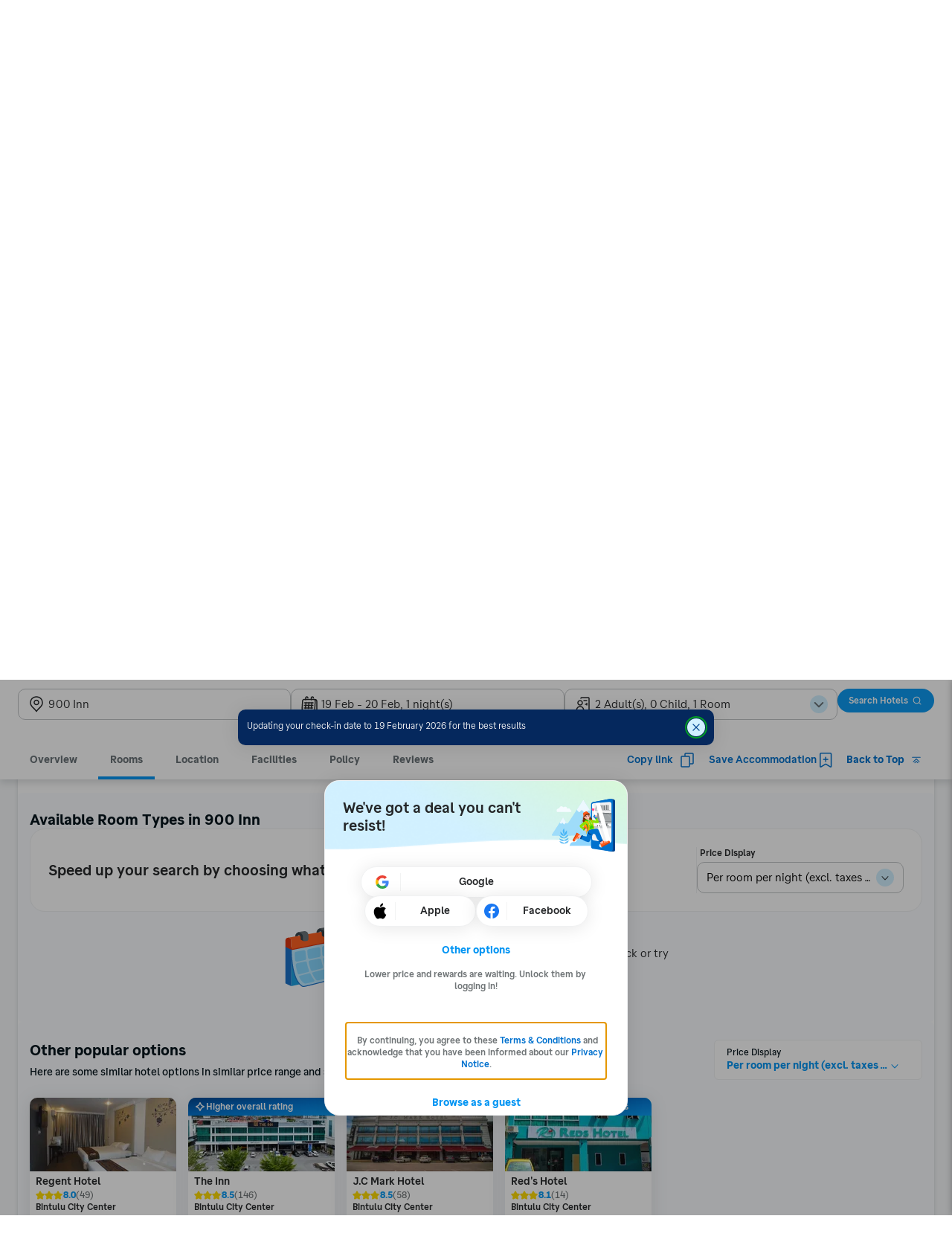

--- FILE ---
content_type: text/html; charset=utf-8
request_url: https://www.traveloka.com/en-my/hotel/malaysia/900-inn-1000000471438?contexts=%7B%22accessCode%22%3A%222023MYSEO2023%22%7D
body_size: 92904
content:
<!DOCTYPE html><html style="height:100%" lang="en-my"><head><meta charSet="utf-8"/><meta name="viewport" content="width=device-width"/><link rel="canonical" href="https://www.traveloka.com/en-my/hotel/malaysia/900-inn-1000000471438"/><link rel="alternate" hrefLang="id" href="https://www.traveloka.com/id-id/hotel/malaysia/900-inn-1000000471438"/><link rel="alternate" hrefLang="en-id" href="https://www.traveloka.com/en-id/hotel/malaysia/900-inn-1000000471438"/><link rel="alternate" hrefLang="en-us" href="https://www.traveloka.com/en-en/hotel/malaysia/900-inn-1000000471438"/><link rel="alternate" hrefLang="en-my" href="https://www.traveloka.com/en-my/hotel/malaysia/900-inn-1000000471438"/><link rel="alternate" hrefLang="ms" href="https://www.traveloka.com/ms-my/hotel/malaysia/900-inn-1000000471438"/><link rel="alternate" hrefLang="en-ph" href="https://www.traveloka.com/en-ph/hotel/malaysia/900-inn-1000000471438"/><link rel="alternate" hrefLang="en-sg" href="https://www.traveloka.com/en-sg/hotel/malaysia/900-inn-1000000471438"/><link rel="alternate" hrefLang="en-th" href="https://www.traveloka.com/en-th/hotel/malaysia/900-inn-1000000471438"/><link rel="alternate" hrefLang="th" href="https://www.traveloka.com/th-th/hotel/malaysia/900-inn-1000000471438"/><link rel="alternate" hrefLang="vi" href="https://www.traveloka.com/vi-vn/hotel/malaysia/900-inn-1000000471438"/><link rel="alternate" hrefLang="en-vn" href="https://www.traveloka.com/en-vn/hotel/malaysia/900-inn-1000000471438"/><link rel="alternate" hrefLang="en-au" href="https://www.traveloka.com/en-au/hotel/malaysia/900-inn-1000000471438"/><link rel="alternate" hrefLang="en-kr" href="https://www.traveloka.com/en-kr/hotel/malaysia/900-inn-1000000471438"/><link rel="alternate" hrefLang="ko" href="https://www.traveloka.com/ko-kr/hotel/malaysia/900-inn-1000000471438"/><link rel="alternate" hrefLang="en-jp" href="https://www.traveloka.com/en-jp/hotel/malaysia/900-inn-1000000471438"/><link rel="alternate" hrefLang="ja" href="https://www.traveloka.com/ja-jp/hotel/malaysia/900-inn-1000000471438"/><link rel="alternate" hrefLang="zh" href="https://www.traveloka.com/zh-my/hotel/malaysia/900-inn-1000000471438"/><link rel="alternate" hrefLang="zh" href="https://www.traveloka.com/zh-tw/hotel/malaysia/900-inn-1000000471438"/><link rel="alternate" hrefLang="zh-en" href="https://www.traveloka.com/zh-en/hotel/malaysia/900-inn-1000000471438"/><link rel="alternate" hrefLang="zh" href="https://www.traveloka.com/zh-hk/hotel/malaysia/900-inn-1000000471438"/><link rel="alternate" hrefLang="en-hk" href="https://www.traveloka.com/en-hk/hotel/malaysia/900-inn-1000000471438"/><link rel="alternate" hrefLang="en-tw" href="https://www.traveloka.com/en-tw/hotel/malaysia/900-inn-1000000471438"/><title>900 Inn Hotel, Malaysia | Prices &amp; Reviews</title><meta name="description" content="Located in Bintulu, book 900 Inn online from Traveloka. Real reviews, best price guaranteed, and no hidden fees!"/><meta property="og:title" content="900 Inn Hotel, Malaysia | Prices &amp; Reviews"/><meta property="og:description" content="Located in Bintulu, book 900 Inn online from Traveloka. Real reviews, best price guaranteed, and no hidden fees!"/><meta property="og:image" content="https://ik.imagekit.io/tvlk/apr-asset/dgXfoyh24ryQLRcGq00cIdKHRmotrWLNlvG-TxlcLxGkiDwaUSggleJNPRgIHCX6/hotel/asset/10029412-4bc4fa73e475c0ebe18df8527483ba07.jpeg?tr=q-80,c-at_max,w-1280,h-720&amp;_src=imagekit"/><meta property="og:type" content="Website"/><meta property="og:url" content="https://www.traveloka.com/en-my/hotel/malaysia/900-inn-1000000471438?contexts=%7B%22accessCode%22%3A%222023MYSEO2023%22%7D"/><meta name="twitter:card" content="summary_large_image"/><meta name="twitter:title" content="900 Inn Hotel, Malaysia | Prices &amp; Reviews"/><meta name="twitter:description" content="Located in Bintulu, book 900 Inn online from Traveloka. Real reviews, best price guaranteed, and no hidden fees!"/><meta name="twitter:site" content="https://www.traveloka.com/"/><meta name="twitter:creator" content="@traveloka"/><meta name="twitter:image" content="https://ik.imagekit.io/tvlk/apr-asset/dgXfoyh24ryQLRcGq00cIdKHRmotrWLNlvG-TxlcLxGkiDwaUSggleJNPRgIHCX6/hotel/asset/10029412-4bc4fa73e475c0ebe18df8527483ba07.jpeg?tr=q-80,c-at_max,w-1280,h-720&amp;_src=imagekit"/><script type="application/ld+json">{"@context":"https://schema.org/","@type":"Hotel","name":"900 Inn","description":"Located in Bintulu, book 900 Inn online from Traveloka. Real reviews, best price guaranteed, and no hidden fees!","aggregateRating":{"@type":"AggregateRating","ratingValue":8.3,"reviewCount":175,"bestRating":10,"worstRating":1},"image":"https://ik.imagekit.io/tvlk/apr-asset/dgXfoyh24ryQLRcGq00cIdKHRmotrWLNlvG-TxlcLxGkiDwaUSggleJNPRgIHCX6/hotel/asset/10029412-4bc4fa73e475c0ebe18df8527483ba07.jpeg?tr=q-80,c-at_max,w-1280,h-720&_src=imagekit","url":"https://www.traveloka.com/en-my/hotel/malaysia/900-inn-1000000471438","address":{"@type":"PostalAddress","addressLocality":"Lot 900, S/L 96, 4th Floor, Fortune Park, Jalan Tanjung Batu","addressCountry":"Malaysia","addressRegion":"Sarawak","streetAddress":"Lot 900, S/L 96, 4th Floor, Fortune Park, Jalan Tanjung Batu, Bintulu City Center, Bintulu, Sarawak, Malaysia, 97000","postalCode":"97000"}}</script><script type="application/ld+json">{"@context":"https://schema.org/","@type":"BreadcrumbList","itemListElement":[{"@type":"ListItem","position":1,"item":{"@id":"https://www.traveloka.com/en-my/hotel","name":"Hotel"}},{"@type":"ListItem","position":2,"item":{"@id":"https://www.traveloka.com/en-my/hotel/malaysia","name":"Malaysia"}},{"@type":"ListItem","position":3,"item":{"@id":"https://www.traveloka.com/en-my/hotel/malaysia/region/sarawak-10011660","name":"Sarawak"}},{"@type":"ListItem","position":4,"item":{"@id":"https://www.traveloka.com/en-my/hotel/malaysia/city/bintulu-107992","name":"Bintulu"}},{"@type":"ListItem","position":5,"item":{"@id":"https://www.traveloka.com/en-my/hotel/malaysia/area/bintulu-city-center-108262","name":"Bintulu City Center"}}]}</script><link rel="preload" as="image" href="https://ik.imagekit.io/tvlk/apr-asset/dgXfoyh24ryQLRcGq00cIdKHRmotrWLNlvG-TxlcLxGkiDwaUSggleJNPRgIHCX6/hotel/asset/10029412-4bc4fa73e475c0ebe18df8527483ba07.jpeg?_src=imagekit&amp;tr=c-at_max,fo-auto,h-332,q-80,w-480" imageSrcSet="https://ik.imagekit.io/tvlk/apr-asset/dgXfoyh24ryQLRcGq00cIdKHRmotrWLNlvG-TxlcLxGkiDwaUSggleJNPRgIHCX6/hotel/asset/10029412-4bc4fa73e475c0ebe18df8527483ba07.jpeg?_src=imagekit&amp;tr=c-at_max,fo-auto,h-332,q-80,w-480 1x, https://ik.imagekit.io/tvlk/apr-asset/dgXfoyh24ryQLRcGq00cIdKHRmotrWLNlvG-TxlcLxGkiDwaUSggleJNPRgIHCX6/hotel/asset/10029412-4bc4fa73e475c0ebe18df8527483ba07.jpeg?_src=imagekit&amp;tr=dpr-2,c-at_max,fo-auto,h-332,q-80,w-480 2x, https://ik.imagekit.io/tvlk/apr-asset/dgXfoyh24ryQLRcGq00cIdKHRmotrWLNlvG-TxlcLxGkiDwaUSggleJNPRgIHCX6/hotel/asset/10029412-4bc4fa73e475c0ebe18df8527483ba07.jpeg?_src=imagekit&amp;tr=dpr-3,c-at_max,fo-auto,h-332,q-80,w-480 3x" fetchPriority="high"/><link rel="preload" as="image" href="https://ik.imagekit.io/tvlk/apr-asset/dgXfoyh24ryQLRcGq00cIdKHRmotrWLNlvG-TxlcLxGkiDwaUSggleJNPRgIHCX6/hotel/asset/10029412-0ee152c5708c03445a1be73b7b91e53b.jpeg?_src=imagekit&amp;tr=c-at_max,fo-auto,h-162,q-80,w-234.66666666666666" imageSrcSet="https://ik.imagekit.io/tvlk/apr-asset/dgXfoyh24ryQLRcGq00cIdKHRmotrWLNlvG-TxlcLxGkiDwaUSggleJNPRgIHCX6/hotel/asset/10029412-0ee152c5708c03445a1be73b7b91e53b.jpeg?_src=imagekit&amp;tr=c-at_max,fo-auto,h-162,q-80,w-234.66666666666666 1x, https://ik.imagekit.io/tvlk/apr-asset/dgXfoyh24ryQLRcGq00cIdKHRmotrWLNlvG-TxlcLxGkiDwaUSggleJNPRgIHCX6/hotel/asset/10029412-0ee152c5708c03445a1be73b7b91e53b.jpeg?_src=imagekit&amp;tr=dpr-2,c-at_max,fo-auto,h-162,q-80,w-234.66666666666666 2x, https://ik.imagekit.io/tvlk/apr-asset/dgXfoyh24ryQLRcGq00cIdKHRmotrWLNlvG-TxlcLxGkiDwaUSggleJNPRgIHCX6/hotel/asset/10029412-0ee152c5708c03445a1be73b7b91e53b.jpeg?_src=imagekit&amp;tr=dpr-3,c-at_max,fo-auto,h-162,q-80,w-234.66666666666666 3x"/><link rel="preload" as="image" href="https://ik.imagekit.io/tvlk/apr-asset/dgXfoyh24ryQLRcGq00cIdKHRmotrWLNlvG-TxlcLxGkiDwaUSggleJNPRgIHCX6/hotel/asset/10029412-2daca8ed6337dea5ccc00e0004af06a2.jpeg?_src=imagekit&amp;tr=c-at_max,fo-auto,h-162,q-80,w-234.66666666666666" imageSrcSet="https://ik.imagekit.io/tvlk/apr-asset/dgXfoyh24ryQLRcGq00cIdKHRmotrWLNlvG-TxlcLxGkiDwaUSggleJNPRgIHCX6/hotel/asset/10029412-2daca8ed6337dea5ccc00e0004af06a2.jpeg?_src=imagekit&amp;tr=c-at_max,fo-auto,h-162,q-80,w-234.66666666666666 1x, https://ik.imagekit.io/tvlk/apr-asset/dgXfoyh24ryQLRcGq00cIdKHRmotrWLNlvG-TxlcLxGkiDwaUSggleJNPRgIHCX6/hotel/asset/10029412-2daca8ed6337dea5ccc00e0004af06a2.jpeg?_src=imagekit&amp;tr=dpr-2,c-at_max,fo-auto,h-162,q-80,w-234.66666666666666 2x, https://ik.imagekit.io/tvlk/apr-asset/dgXfoyh24ryQLRcGq00cIdKHRmotrWLNlvG-TxlcLxGkiDwaUSggleJNPRgIHCX6/hotel/asset/10029412-2daca8ed6337dea5ccc00e0004af06a2.jpeg?_src=imagekit&amp;tr=dpr-3,c-at_max,fo-auto,h-162,q-80,w-234.66666666666666 3x"/><link rel="preload" as="image" href="https://ik.imagekit.io/tvlk/apr-asset/dgXfoyh24ryQLRcGq00cIdKHRmotrWLNlvG-TxlcLxGkiDwaUSggleJNPRgIHCX6/hotel/asset/10029412-d4859c8b8a53d4e1627ddba25cdc9216.jpeg?_src=imagekit&amp;tr=c-at_max,fo-auto,h-162,q-80,w-234.66666666666666" imageSrcSet="https://ik.imagekit.io/tvlk/apr-asset/dgXfoyh24ryQLRcGq00cIdKHRmotrWLNlvG-TxlcLxGkiDwaUSggleJNPRgIHCX6/hotel/asset/10029412-d4859c8b8a53d4e1627ddba25cdc9216.jpeg?_src=imagekit&amp;tr=c-at_max,fo-auto,h-162,q-80,w-234.66666666666666 1x, https://ik.imagekit.io/tvlk/apr-asset/dgXfoyh24ryQLRcGq00cIdKHRmotrWLNlvG-TxlcLxGkiDwaUSggleJNPRgIHCX6/hotel/asset/10029412-d4859c8b8a53d4e1627ddba25cdc9216.jpeg?_src=imagekit&amp;tr=dpr-2,c-at_max,fo-auto,h-162,q-80,w-234.66666666666666 2x, https://ik.imagekit.io/tvlk/apr-asset/dgXfoyh24ryQLRcGq00cIdKHRmotrWLNlvG-TxlcLxGkiDwaUSggleJNPRgIHCX6/hotel/asset/10029412-d4859c8b8a53d4e1627ddba25cdc9216.jpeg?_src=imagekit&amp;tr=dpr-3,c-at_max,fo-auto,h-162,q-80,w-234.66666666666666 3x"/><link rel="preload" as="image" href="https://ik.imagekit.io/tvlk/apr-asset/dgXfoyh24ryQLRcGq00cIdKHRmotrWLNlvG-TxlcLxGkiDwaUSggleJNPRgIHCX6/hotel/asset/10029412-7f94f3f26ca70ad27c2af2a5a0df995d.jpeg?_src=imagekit&amp;tr=c-at_max,fo-auto,h-162,q-80,w-234.66666666666666" imageSrcSet="https://ik.imagekit.io/tvlk/apr-asset/dgXfoyh24ryQLRcGq00cIdKHRmotrWLNlvG-TxlcLxGkiDwaUSggleJNPRgIHCX6/hotel/asset/10029412-7f94f3f26ca70ad27c2af2a5a0df995d.jpeg?_src=imagekit&amp;tr=c-at_max,fo-auto,h-162,q-80,w-234.66666666666666 1x, https://ik.imagekit.io/tvlk/apr-asset/dgXfoyh24ryQLRcGq00cIdKHRmotrWLNlvG-TxlcLxGkiDwaUSggleJNPRgIHCX6/hotel/asset/10029412-7f94f3f26ca70ad27c2af2a5a0df995d.jpeg?_src=imagekit&amp;tr=dpr-2,c-at_max,fo-auto,h-162,q-80,w-234.66666666666666 2x, https://ik.imagekit.io/tvlk/apr-asset/dgXfoyh24ryQLRcGq00cIdKHRmotrWLNlvG-TxlcLxGkiDwaUSggleJNPRgIHCX6/hotel/asset/10029412-7f94f3f26ca70ad27c2af2a5a0df995d.jpeg?_src=imagekit&amp;tr=dpr-3,c-at_max,fo-auto,h-162,q-80,w-234.66666666666666 3x"/><link rel="preload" as="image" href="https://ik.imagekit.io/tvlk/apr-asset/dgXfoyh24ryQLRcGq00cIdKHRmotrWLNlvG-TxlcLxGkiDwaUSggleJNPRgIHCX6/hotel/asset/10029412-33d5db9b9eaf26ee289ead9d673b1ddb.jpeg?_src=imagekit&amp;tr=c-at_max,fo-auto,h-162,q-80,w-234.66666666666666" imageSrcSet="https://ik.imagekit.io/tvlk/apr-asset/dgXfoyh24ryQLRcGq00cIdKHRmotrWLNlvG-TxlcLxGkiDwaUSggleJNPRgIHCX6/hotel/asset/10029412-33d5db9b9eaf26ee289ead9d673b1ddb.jpeg?_src=imagekit&amp;tr=c-at_max,fo-auto,h-162,q-80,w-234.66666666666666 1x, https://ik.imagekit.io/tvlk/apr-asset/dgXfoyh24ryQLRcGq00cIdKHRmotrWLNlvG-TxlcLxGkiDwaUSggleJNPRgIHCX6/hotel/asset/10029412-33d5db9b9eaf26ee289ead9d673b1ddb.jpeg?_src=imagekit&amp;tr=dpr-2,c-at_max,fo-auto,h-162,q-80,w-234.66666666666666 2x, https://ik.imagekit.io/tvlk/apr-asset/dgXfoyh24ryQLRcGq00cIdKHRmotrWLNlvG-TxlcLxGkiDwaUSggleJNPRgIHCX6/hotel/asset/10029412-33d5db9b9eaf26ee289ead9d673b1ddb.jpeg?_src=imagekit&amp;tr=dpr-3,c-at_max,fo-auto,h-162,q-80,w-234.66666666666666 3x"/><link rel="preload" as="image" href="https://ik.imagekit.io/tvlk/apr-asset/dgXfoyh24ryQLRcGq00cIdKHRmotrWLNlvG-TxlcLxGkiDwaUSggleJNPRgIHCX6/hotel/asset/10029412-ea6f3fe79165368f57471e1e11f01e4e.jpeg?_src=imagekit&amp;tr=c-at_max,fo-auto,h-162,q-80,w-234.66666666666666" imageSrcSet="https://ik.imagekit.io/tvlk/apr-asset/dgXfoyh24ryQLRcGq00cIdKHRmotrWLNlvG-TxlcLxGkiDwaUSggleJNPRgIHCX6/hotel/asset/10029412-ea6f3fe79165368f57471e1e11f01e4e.jpeg?_src=imagekit&amp;tr=c-at_max,fo-auto,h-162,q-80,w-234.66666666666666 1x, https://ik.imagekit.io/tvlk/apr-asset/dgXfoyh24ryQLRcGq00cIdKHRmotrWLNlvG-TxlcLxGkiDwaUSggleJNPRgIHCX6/hotel/asset/10029412-ea6f3fe79165368f57471e1e11f01e4e.jpeg?_src=imagekit&amp;tr=dpr-2,c-at_max,fo-auto,h-162,q-80,w-234.66666666666666 2x, https://ik.imagekit.io/tvlk/apr-asset/dgXfoyh24ryQLRcGq00cIdKHRmotrWLNlvG-TxlcLxGkiDwaUSggleJNPRgIHCX6/hotel/asset/10029412-ea6f3fe79165368f57471e1e11f01e4e.jpeg?_src=imagekit&amp;tr=dpr-3,c-at_max,fo-auto,h-162,q-80,w-234.66666666666666 3x"/><script type="application/ld+json">{"@context":"https://schema.org","@type":"FAQPage","mainEntity":[{"@type":"Question","name":"What are available facilities at 900 Inn?","acceptedAnswer":{"@type":"Answer","text":"There are top facilites at 900 Inn such as AC, Restaurant, 24-Hour Front Desk, Parking, WiFi. (some may require extra charges)"}},{"@type":"Question","name":"What is normal check-in & check-out time at 900 Inn?","acceptedAnswer":{"@type":"Answer","text":"The standard check-in time at 900 Inn is starting from From 14:00 while the latest check-out time is at Before 12:00"}},{"@type":"Question","name":"How many stars does 900 Inn have?\n","acceptedAnswer":{"@type":"Answer","text":"900 Inn is a 3.0-star hotel."}},{"@type":"Question","name":"How many floors does 900 Inn have?","acceptedAnswer":{"@type":"Answer","text":"900 Inn has 3 floors."}},{"@type":"Question","name":"How many rooms does 900 Inn have?","acceptedAnswer":{"@type":"Answer","text":"900 Inn has 37 rooms in total."}},{"@type":"Question","name":"Is there parking at 900 Inn?\n","acceptedAnswer":{"@type":"Answer","text":"Yes, 900 Inn provides a car park. Please contact the property directly for more details."}},{"@type":"Question","name":"Does 900 Inn have an early check-in?","acceptedAnswer":{"@type":"Answer","text":"Yes, early check-in is available at 900 Inn, but it is subject to availability. Please contact the property directly to arrange an early check-in."}},{"@type":"Question","name":"Does 900 Inn have a late check-out?","acceptedAnswer":{"@type":"Answer","text":"Yes, late check-out is available at 900 Inn, but it is subject to availability. Please contact the property directly to arrange a late check-out."}},{"@type":"Question","name":"What are the guest reviews for 900 Inn?","acceptedAnswer":{"@type":"Answer","text":"900 Inn is well-known for its Cleanliness, Service and Facilites, Room Comfort, as reviewed by verified Traveloka guests."}}]}</script><meta name="next-head-count" content="48"/><meta name="theme-color" content="#0A9AF2"/><link rel="manifest" href="/manifest.json"/><script nonce="8narOPKFUKdVl2iD5Gba0g==">window.WWW_APP_VERSION='release_webacd_20260122-7763a803a6';</script><style>
    
      @font-face {
        font-family: Godwit;
        src: url(https://d1785e74lyxkqq.cloudfront.net/fonts/GodwitText-Regular.woff2) format('woff2'), url(https://d1785e74lyxkqq.cloudfront.net/fonts/GodwitText-Regular.woff) format('woff');
        font-weight: 400;
        font-style: normal;
        font-display: swap;
      }
    

      @font-face {
        font-family: Godwit;
        src: url(https://d1785e74lyxkqq.cloudfront.net/fonts/GodwitText-Medium.woff2) format('woff2'), url(https://d1785e74lyxkqq.cloudfront.net/fonts/GodwitText-Medium.woff) format('woff');
        font-weight: 500;
        font-style: normal;
        font-display: swap;
      }
    

      @font-face {
        font-family: Godwit;
        src: url(https://d1785e74lyxkqq.cloudfront.net/fonts/GodwitText-SemiBold.woff2) format('woff2'), url(https://d1785e74lyxkqq.cloudfront.net/fonts/GodwitText-SemiBold.woff) format('woff');
        font-weight: 600;
        font-style: normal;
        font-display: swap;
      }
    

      @font-face {
        font-family: Godwit;
        src: url(https://d1785e74lyxkqq.cloudfront.net/fonts/GodwitText-Bold.woff2) format('woff2'), url(https://d1785e74lyxkqq.cloudfront.net/fonts/GodwitText-Bold.woff) format('woff');
        font-weight: 700;
        font-style: normal;
        font-display: swap;
      }
    

      @font-face {
        font-family: Godwit;
        src: url(https://d1785e74lyxkqq.cloudfront.net/fonts/GodwitText-ExtraBold.woff2) format('woff2'), url(https://d1785e74lyxkqq.cloudfront.net/fonts/GodwitText-ExtraBold.woff) format('woff');
        font-weight: 900;
        font-style: normal;
        font-display: swap;
      }
    
    
  </style><style>
  #__next {
    display: flex;
    flex-direction: column;
    height: 100%;
    z-index: 1;
    position: relative;
  }
  [data-subtree] {
    display: block;
  }
  * {
    font-variant-ligatures: none !important;
  }
  body { -webkit-font-smoothing: antialiased; -moz-osx-font-smoothing: grayscale; }
  ::-ms-reveal {
    display: none;
  }
</style><script nonce="8narOPKFUKdVl2iD5Gba0g==" id="debug">!function(){try{var a=history.replaceState,t=location.pathname+location.search;history.replaceState=function(){const e=arguments[2].replace(/(\#.*)/,""),c="/en-en"+e,o="/en-en"+e.replace(/^\/\?/,"?");c!=t&&o!=t&&a.apply(history,arguments)}}catch(a){}}();</script><style id="react-native-stylesheet">[stylesheet-group="0"]{}
html{-ms-text-size-adjust:100%;-webkit-text-size-adjust:100%;-webkit-tap-highlight-color:rgba(0,0,0,0);}
body{margin:0;}
button::-moz-focus-inner,input::-moz-focus-inner{border:0;padding:0;}
input::-webkit-inner-spin-button,input::-webkit-outer-spin-button,input::-webkit-search-cancel-button,input::-webkit-search-decoration,input::-webkit-search-results-button,input::-webkit-search-results-decoration{display:none;}
[stylesheet-group="0.1"]{}
:focus:not([data-focusvisible-polyfill]){outline: none;}
[stylesheet-group="0.5"]{}
.css-4rbku5{background-color:rgba(0,0,0,0.00);color:inherit;font:inherit;list-style:none;margin-bottom:0px;margin-left:0px;margin-right:0px;margin-top:0px;text-align:inherit;text-decoration:none;}
.css-18t94o4{cursor:pointer;}
[stylesheet-group="1"]{}
.css-1dbjc4n{-ms-flex-align:stretch;-ms-flex-direction:column;-ms-flex-negative:0;-ms-flex-preferred-size:auto;-webkit-align-items:stretch;-webkit-box-align:stretch;-webkit-box-direction:normal;-webkit-box-orient:vertical;-webkit-flex-basis:auto;-webkit-flex-direction:column;-webkit-flex-shrink:0;align-items:stretch;border:0 solid black;box-sizing:border-box;display:-webkit-box;display:-moz-box;display:-ms-flexbox;display:-webkit-flex;display:flex;flex-basis:auto;flex-direction:column;flex-shrink:0;margin-bottom:0px;margin-left:0px;margin-right:0px;margin-top:0px;min-height:0px;min-width:0px;padding-bottom:0px;padding-left:0px;padding-right:0px;padding-top:0px;position:relative;z-index:0;}
.css-901oao{border:0 solid black;box-sizing:border-box;color:rgba(0,0,0,1.00);display:inline;font:14px -apple-system,BlinkMacSystemFont,"Segoe UI",Roboto,Helvetica,Arial,sans-serif;margin-bottom:0px;margin-left:0px;margin-right:0px;margin-top:0px;padding-bottom:0px;padding-left:0px;padding-right:0px;padding-top:0px;white-space:pre-wrap;word-wrap:break-word;}
.css-bfa6kz{max-width:100%;overflow-x:hidden;overflow-y:hidden;text-overflow:ellipsis;white-space:nowrap;}
.css-11aywtz{-moz-appearance:textfield;-webkit-appearance:none;background-color:rgba(0,0,0,0.00);border-bottom-left-radius:0px;border-bottom-right-radius:0px;border-top-left-radius:0px;border-top-right-radius:0px;border:0 solid black;box-sizing:border-box;font:14px -apple-system,BlinkMacSystemFont,"Segoe UI",Roboto,Helvetica,Arial,sans-serif;margin-bottom:0px;margin-left:0px;margin-right:0px;margin-top:0px;padding-bottom:0px;padding-left:0px;padding-right:0px;padding-top:0px;resize:none;}
.css-16my406{color:inherit;font:inherit;white-space:inherit;}
.css-cens5h{-webkit-box-orient:vertical;display:-webkit-box;max-width:100%;overflow-x:hidden;overflow-y:hidden;text-overflow:ellipsis;}
[stylesheet-group="2"]{}
.r-13awgt0{-ms-flex:1 1 0%;-webkit-flex:1;flex:1;}
.r-bztko3{overflow-x:visible;overflow-y:visible;}
.r-1f0042m{border-bottom-left-radius:5px;border-bottom-right-radius:5px;border-top-left-radius:5px;border-top-right-radius:5px;}
.r-tuq35u{padding-bottom:4px;padding-left:4px;padding-right:4px;padding-top:4px;}
.r-kdyh1x{border-bottom-left-radius:6px;border-bottom-right-radius:6px;border-top-left-radius:6px;border-top-right-radius:6px;}
.r-1udh08x{overflow-x:hidden;overflow-y:hidden;}
.r-6koalj{display:-webkit-box;display:-moz-box;display:-ms-flexbox;display:-webkit-flex;display:flex;}
.r-rs99b7{border-bottom-width:1px;border-left-width:1px;border-right-width:1px;border-top-width:1px;}
.r-qpntkw{padding-bottom:6px;padding-left:6px;padding-right:6px;padding-top:6px;}
.r-1yadl64{border-bottom-width:0px;border-left-width:0px;border-right-width:0px;border-top-width:0px;}
.r-1cis278{margin-bottom:-1px;margin-left:-1px;margin-right:-1px;margin-top:-1px;}
.r-t60dpp{padding-bottom:0px;padding-left:0px;padding-right:0px;padding-top:0px;}
.r-17gur6a{border-bottom-left-radius:0px;border-bottom-right-radius:0px;border-top-left-radius:0px;border-top-right-radius:0px;}
.r-nsbfu8{padding-bottom:16px;padding-left:16px;padding-right:16px;padding-top:16px;}
.r-crgep1{margin-bottom:0px;margin-left:0px;margin-right:0px;margin-top:0px;}
.r-xoduu5{display:-webkit-inline-box;display:-moz-inline-box;display:-ms-inline-flexbox;display:-webkit-inline-flex;display:inline-flex;}
.r-h1746q{border-bottom-color:rgba(242,243,243,1.00);border-left-color:rgba(242,243,243,1.00);border-right-color:rgba(242,243,243,1.00);border-top-color:rgba(242,243,243,1.00);}
.r-1dzdj1l{border-bottom-left-radius:10px;border-bottom-right-radius:10px;border-top-left-radius:10px;border-top-right-radius:10px;}
.r-xyw6el{padding-bottom:12px;padding-left:12px;padding-right:12px;padding-top:12px;}
.r-1xfd6ze{border-bottom-left-radius:8px;border-bottom-right-radius:8px;border-top-left-radius:8px;border-top-right-radius:8px;}
.r-1q9bdsx{border-bottom-left-radius:12px;border-bottom-right-radius:12px;border-top-left-radius:12px;border-top-right-radius:12px;}
.r-edyy15{padding-bottom:8px;padding-left:8px;padding-right:8px;padding-top:8px;}
.r-dta0w2{-ms-flex:2 1 0%;-webkit-flex:2;flex:2;}
.r-1064s9p{margin-bottom:4px;margin-left:4px;margin-right:4px;margin-top:4px;}
.r-1naam9t{border-bottom-color:rgba(1,148,243,1.00);border-left-color:rgba(1,148,243,1.00);border-right-color:rgba(1,148,243,1.00);border-top-color:rgba(1,148,243,1.00);}
.r-1l31rp8{border-bottom-color:rgba(205,208,209,1.00);border-left-color:rgba(205,208,209,1.00);border-right-color:rgba(205,208,209,1.00);border-top-color:rgba(205,208,209,1.00);}
.r-y47klf{border-bottom-left-radius:20px;border-bottom-right-radius:20px;border-top-left-radius:20px;border-top-right-radius:20px;}
.r-11mg6pl{border-bottom-color:rgba(255,255,255,1.00);border-left-color:rgba(255,255,255,1.00);border-right-color:rgba(255,255,255,1.00);border-top-color:rgba(255,255,255,1.00);}
.r-1867qdf{border-bottom-left-radius:16px;border-bottom-right-radius:16px;border-top-left-radius:16px;border-top-right-radius:16px;}
.r-14f9gny{border-bottom-width:4px;border-left-width:4px;border-right-width:4px;border-top-width:4px;}
.r-bgc8nv{display:table;}
.r-29ag51{display:table-row;}
.r-aka4e8{display:table-cell;}
.r-sdzlij{border-bottom-left-radius:9999px;border-bottom-right-radius:9999px;border-top-left-radius:9999px;border-top-right-radius:9999px;}
.r-d045u9{border-bottom-width:2px;border-left-width:2px;border-right-width:2px;border-top-width:2px;}
.r-d23pfw{padding-bottom:24px;padding-left:24px;padding-right:24px;padding-top:24px;}
.r-1phboty{border-bottom-style:solid;border-left-style:solid;border-right-style:solid;border-top-style:solid;}
[stylesheet-group="2.1"]{}
.r-1jgb5lz{margin-left:auto;margin-right:auto;}
.r-r0h9e2{margin-bottom:0px;margin-top:0px;}
.r-1e081e0{padding-left:12px;padding-right:12px;}
.r-oyd9sg{padding-bottom:4px;padding-top:4px;}
.r-1pn2ns4{padding-left:8px;padding-right:8px;}
.r-5njf8e{padding-bottom:8px;padding-top:8px;}
.r-ymttw5{padding-left:16px;padding-right:16px;}
.r-1w50u8q{padding-bottom:10px;padding-top:10px;}
.r-s1qlax{padding-left:4px;padding-right:4px;}
.r-1p6iasa{margin-bottom:4px;margin-top:4px;}
.r-1f1sjgu{padding-bottom:12px;padding-top:12px;}
.r-1guathk{padding-left:24px;padding-right:24px;}
.r-tvv088{padding-bottom:20px;padding-top:20px;}
.r-1vvnge1{padding-bottom:2px;padding-top:2px;}
.r-1h4fu65{padding-bottom:24px;padding-top:24px;}
.r-1yzf0co{padding-bottom:16px;padding-top:16px;}
.r-1dye5f7{padding-left:32px;padding-right:32px;}
.r-10x3wzx{padding-bottom:40px;padding-top:40px;}
.r-1hy1u7s{margin-left:24px;margin-right:24px;}
.r-mvpalk{margin-left:0px;margin-right:0px;}
[stylesheet-group="2.2"]{}
.r-1ihkh82{background-color:rgba(247,249,250,1.00);}
.r-sa2ff0{min-height:100vh;}
.r-tk5c4z{min-width:1232px;}
.r-13qz1uu{width:100%;}
.r-ipm5af{top:0px;}
.r-8ny0jo{z-index:101;}
.r-iy1yoi{-moz-transition:all ease 200ms;-webkit-transition:all ease 200ms;transition:all ease 200ms;}
.r-1awozwy{-ms-flex-align:center;-webkit-align-items:center;-webkit-box-align:center;align-items:center;}
.r-1777fci{-ms-flex-pack:center;-webkit-box-pack:center;-webkit-justify-content:center;justify-content:center;}
.r-u8s1d{position:absolute;}
.r-82yag{min-width:1222px;}
.r-wy61xf{height:72px;}
.r-184en5c{z-index:1;}
.r-14lw9ot{background-color:rgba(255,255,255,1.00);}
.r-10gryf7{min-height:56px;}
.r-18u37iz{-ms-flex-direction:row;-webkit-box-direction:normal;-webkit-box-orient:horizontal;-webkit-flex-direction:row;flex-direction:row;}
.r-1wtj0ep{-ms-flex-pack:justify;-webkit-box-pack:justify;-webkit-justify-content:space-between;justify-content:space-between;}
.r-17yavnb{width:1222px;}
.r-1b7u577{margin-right:12px;}
.r-1r8g8re{height:36px;}
.r-lrvibr{-moz-user-select:none;-ms-user-select:none;-webkit-user-select:none;user-select:none;}
.r-fdjqy7{text-align:left;}
.r-633pao{pointer-events:none!important;}
.r-1euycsn{-ms-flex-direction:row-reverse;-webkit-box-direction:reverse;-webkit-box-orient:horizontal;-webkit-flex-direction:row-reverse;flex-direction:row-reverse;}
.r-q3we1{margin-top:-4px;}
.r-j76wpu{top:100%;}
.r-b4qz5r{box-shadow:0px 4px 10px rgba(3,18,26,0.15);}
.r-4k2abt{-webkit-transform-origin:top center;transform-origin:top center;}
.r-1ep47lj{-webkit-transition-duration:300ms;transition-duration:300ms;}
.r-1clhhh9{-moz-transition-property:all;-webkit-transition-property:all;transition-property:all;}
.r-1ftll1t{-webkit-transition-timing-function:ease-out;transition-timing-function:ease-out;}
.r-1kb76zh{margin-right:8px;}
.r-1q142lx{-ms-flex-negative:0;-webkit-flex-shrink:0;flex-shrink:0;}
.r-1pi2tsx{height:100%;}
.r-bnwqim{position:relative;}
.r-13hce6t{margin-left:4px;}
.r-eafdt9{-webkit-transition-duration:0.15s;transition-duration:0.15s;}
.r-1i6wzkk{-moz-transition-property:opacity;-webkit-transition-property:opacity;transition-property:opacity;}
.r-1loqt21{cursor:pointer;}
.r-1otgn73{-ms-touch-action:manipulation;touch-action:manipulation;}
.r-10paoce{outline-width:0px;}
.r-1vonz36{clip:rect(0,0,0,0);}
.r-109y4c4{height:1px;}
.r-3s2u2q{white-space:nowrap;}
.r-92ng3h{width:1px;}
.r-uh8wd5{font-family:Godwit,NotoSansJP,-apple-system,BlinkMacSystemFont,Segoe UI,Roboto,Arial,sans-serif,Apple Color Emoji,Segoe UI Emoji,Segoe UI Symbol;}
.r-b88u0q{font-weight:700;}
.r-q4m81j{text-align:center;}
.r-1o4mh9l{font-size:0.875rem;}
.r-f0eezp{line-height:1rem;}
.r-1ugchlj{height:44px;}
.r-tzz3ar{-ms-flex-wrap:nowrap;-webkit-box-lines:nowrap;-webkit-flex-wrap:nowrap;flex-wrap:nowrap;}
.r-1ktosi0{max-width:1222px;}
.r-mrxtjd{min-width:720px;}
.r-88pszg{margin-right:16px;}
.r-1g40b8q{z-index:3;}
.r-wech8c{max-width:1280px;}
.r-1habvwh{-ms-flex-align:start;-webkit-align-items:flex-start;-webkit-box-align:start;align-items:flex-start;}
.r-1h0z5md{-ms-flex-pack:start;-webkit-box-pack:start;-webkit-justify-content:flex-start;justify-content:flex-start;}
.r-tqpus0{z-index:initial;}
.r-1472mwg{height:24px;}
.r-1d4mawv{margin-right:4px;}
.r-ct1kkl::-webkit-input-placeholder{color:rgba(162,166,168,1.00);opacity:1;}
.r-ct1kkl::-moz-placeholder{color:rgba(162,166,168,1.00);opacity:1;}
.r-ct1kkl:-ms-input-placeholder{color:rgba(162,166,168,1.00);opacity:1;}
.r-ct1kkl::placeholder{color:rgba(162,166,168,1.00);opacity:1;}
.r-k1fkm9{-webkit-animation-name:r-1l9b1p3;animation-name:r-1l9b1p3;}
@-webkit-keyframes r-1l9b1p3{from{-webkit-transform:translate3d(-100%, 0, 0);transform:translate3d(-100%, 0, 0);}to{-webkit-transform:translate3d(100%, 0, 0);transform:translate3d(100%, 0, 0);}}
@keyframes r-1l9b1p3{from{-webkit-transform:translate3d(-100%, 0, 0);transform:translate3d(-100%, 0, 0);}to{-webkit-transform:translate3d(100%, 0, 0);transform:translate3d(100%, 0, 0);}}
.r-1ny4l3l{outline-style:none;}
.r-1w9mtv9{font-variant:tabular-nums;}
.r-10ahfku{z-index:11;}
.r-9aw3ui{gap:4px;}
.r-1dsp0cd{-moz-transition:all ease 500ms;-webkit-transition:all ease 500ms;transition:all ease 500ms;}
.r-95jzfe{padding-top:16px;}
.r-cldt0e{width:1232px;}
.r-1i6dfp5{row-gap:12px;}
.r-zo7nv5{-moz-column-gap:16px;-webkit-column-gap:16px;column-gap:16px;}
.r-1w6e6rj{-ms-flex-wrap:wrap;-webkit-box-lines:multiple;-webkit-flex-wrap:wrap;flex-wrap:wrap;}
.r-1kbdv8c{-moz-column-gap:4px;-webkit-column-gap:4px;column-gap:4px;}
.r-1kfrs79{font-weight:600;}
.r-1cg806a{max-width:120px;}
.r-1enofrn{font-size:12px;}
.r-majxgm{font-weight:500;}
.r-1cwl3u0{line-height:16px;}
.r-j9b53g{border-top-left-radius:10px;}
.r-1i97xy8{border-top-right-radius:10px;}
.r-1ta3fxp{-moz-column-gap:8px;-webkit-column-gap:8px;column-gap:8px;}
.r-1z0tv5g{height:332px;}
.r-hv712p{row-gap:8px;}
.r-drfeu3{background-color:rgba(0,0,0,0.50);}
.r-1yos0t3{box-shadow:0px 2px 5px rgba(3,18,26,0.15);}
.r-3mtglp{row-gap:16px;}
.r-f1w8kp{border-top-left-radius:20px;}
.r-cqzzvf{border-top-right-radius:20px;}
.r-pm2fo{border-bottom-left-radius:0px;}
.r-zmljjp{border-bottom-right-radius:0px;}
.r-1cya0hk{row-gap:20px;}
.r-f4gmv6{gap:16px;}
.r-1hz2hmk{background-position-x:4px;}
.r-13okj4c{background-position-y:-4px;}
.r-u6sd8q{background-repeat:no-repeat;}
.r-1ssbvtb{gap:12px;}
.r-cbk0u9{max-height:384px;}
.r-xd6kpl{padding-bottom:8px;}
.r-1cmwbt1{gap:8px;}
.r-10i3mll{color:rgba(27,160,226,1.00);}
.r-zl2h9q{margin-bottom:2px;}
.r-150rngu{-webkit-overflow-scrolling:touch;}
.r-eqz5dr{-ms-flex-direction:column;-webkit-box-direction:normal;-webkit-box-orient:vertical;-webkit-flex-direction:column;flex-direction:column;}
.r-16y2uox{-ms-flex-positive:1;-webkit-box-flex:1;-webkit-flex-grow:1;flex-grow:1;}
.r-1wbh5a2{-ms-flex-negative:1;-webkit-flex-shrink:1;flex-shrink:1;}
.r-11yh6sk{overflow-x:hidden;}
.r-1rnoaur{overflow-y:auto;}
.r-1sncvnh{-webkit-transform:translateZ(0px);transform:translateZ(0px);}
.r-2eszeu::-webkit-scrollbar{display:none}
.r-2eszeu{scrollbar-width:none;}
.r-1vjbqqu{background-color:rgba(236,248,255,1.00);}
.r-1i6uqv8{color:rgba(1,148,243,1.00);}
.r-5m2j13{background-image:-webkit-linear-gradient(45deg, #FFFFFF 60%, rgba(255, 255, 255, 0) 100%);background-image:-moz-linear-gradient(45deg, #FFFFFF 60%, rgba(255, 255, 255, 0) 100%);background-image:linear-gradient(45deg, #FFFFFF 60%, rgba(255, 255, 255, 0) 100%);}
.r-1d2f490{left:0px;}
.r-168tetf{background-color:rgba(250,252,255,1.00);}
.r-1pz39u2{-ms-flex-item-align:stretch;-ms-grid-row-align:stretch;-webkit-align-self:stretch;align-self:stretch;}
.r-ubdpql{width:278px;}
.r-15zivkp{margin-bottom:4px;}
.r-1oji4za{width:30%;}
.r-gmdvlt{width:70%;}
.r-da5iq2{box-shadow:0px 1px 2px rgba(3,18,26,0.20);}
.r-5oul0u{margin-bottom:8px;}
.r-1xlxj57{border-top-color:rgba(205,208,209,1.00);}
.r-5kkj8d{border-top-width:1px;}
.r-6gpygo{margin-bottom:12px;}
.r-1s2bzr4{margin-top:12px;}
.r-49uufg{box-shadow:0px 8px 16px rgba(3,18,26,0.20);}
.r-iphfwy{padding-bottom:4px;}
.r-ttdzmv{padding-top:12px;}
.r-nk2qpz{color:rgba(205,208,209,1.00);}
.r-ovu0ai{font-weight:900;}
.r-jwli3a{color:rgba(255,255,255,1.00);}
.r-1b43r93{font-size:14px;}
.r-rjixqe{line-height:20px;}
.r-obd0qt{-ms-flex-align:end;-webkit-align-items:flex-end;-webkit-box-align:end;align-items:flex-end;}
.r-17s6mgv{-ms-flex-pack:end;-webkit-box-pack:end;-webkit-justify-content:flex-end;justify-content:flex-end;}
.r-105ug2t{pointer-events:auto!important;}
.r-c52zpz{height:265px;}
.r-1cj4tlv{background-image:-webkit-linear-gradient(to top, #ffffff 5%, #ffffff 70%, transparent);background-image:-moz-linear-gradient(to top, #ffffff 5%, #ffffff 70%, transparent);background-image:linear-gradient(to top, #ffffff 5%, #ffffff 70%, transparent);}
.r-1kl1mp1{height:250px;}
.r-1eh2axc{background-color:rgba(3,18,26,0.60);}
.r-1p0dtai{bottom:0px;}
.r-1l7z4oj{padding-bottom:16px;}
.r-1ygmrgt{padding-top:24px;}
.r-1fdih9r{gap:24px;}
.r-15zvd17{aspect-ratio:1.5;}
.r-18kxxzh{-ms-flex-positive:0;-webkit-box-flex:0;-webkit-flex-grow:0;flex-grow:0;}
.r-wqcayw{background-color:rgba(3,18,26,0.65);}
.r-1y80485{background-color:rgba(3,18,26,1.00);}
.r-b8tw3c{width:33.33%;}
.r-j5fter{background-image:-webkit-linear-gradient(92deg, rgba(81, 149, 227, 0.5) -60%, #D6F1FF 40%, rgba(214, 241, 255, 0.7) 100%);background-image:-moz-linear-gradient(92deg, rgba(81, 149, 227, 0.5) -60%, #D6F1FF 40%, rgba(214, 241, 255, 0.7) 100%);background-image:linear-gradient(92deg, rgba(81, 149, 227, 0.5) -60%, #D6F1FF 40%, rgba(214, 241, 255, 0.7) 100%);}
.r-1r76h38{-ms-flex-preferred-size:30%;-webkit-flex-basis:30%;flex-basis:30%;}
.r-1qhn6m8{padding-left:16px;}
.r-j2kj52{padding-right:12px;}
.r-dwliz8{border-left-width:2px;}
.r-1rxb9bi{row-gap:4px;}
.r-1h9nbw7{color:rgba(53,65,72,1.00);}
.r-uia4a0{-ms-flex-line-pack:center;-webkit-align-content:center;align-content:center;}
.r-qklmqi{border-bottom-width:1px;}
.r-19u6a5r{margin-left:12px;}
.r-14qw7yl{-webkit-transition-duration:200ms;transition-duration:200ms;}
.r-axxi2z{-moz-transition-property:transform;-webkit-transition-property:-webkit-transform,transform;transition-property:-webkit-transform,transform;}
.r-mhe3cw{z-index:10;}
.r-1q52ik8{border-bottom-color:rgba(205,208,209,1.00);}
.r-h3s6tt{height:48px;}
.r-o8yidv{border-top-left-radius:6px;}
.r-ir6n1k{border-top-right-radius:6px;}
.r-1rrbexv{min-width:223px;}
.r-1ud240a{color:rgba(104,113,118,1.00);}
.r-kugk1u{border-bottom-color:rgba(1,148,243,1.00);}
.r-opedn5{border-bottom-width:3px;}
.r-9sixei{background-image:-webkit-linear-gradient(137deg, #F5FBFF 0%, #D1F0FF 46.1%, #F5FBFF 96.84%);background-image:-moz-linear-gradient(137deg, #F5FBFF 0%, #D1F0FF 46.1%, #F5FBFF 96.84%);background-image:linear-gradient(137deg, #F5FBFF 0%, #D1F0FF 46.1%, #F5FBFF 96.84%);}
.r-12b20jn{height:118px;}
.r-sx7h5{width:118px;}
.r-me5xia{height:104px;}
.r-1w0ad5y{width:104px;}
.r-s67bdx{font-size:48px;}
.r-1ptu69t{line-height:118px;}
.r-lif3th{width:420px;}
.r-1j5g7oq{border-spacing:0 12px;}
.r-1vzi8xi{vertical-align:middle;}
.r-ytfskt{min-width:90px;}
.r-tbmifm{height:12px;}
.r-1k97etb{background-color:rgba(1,148,243,1.00);}
.r-vsfssm{-webkit-transform:scaleX(0);transform:scaleX(0);}
.r-1lf3rp1{-webkit-transform-origin:left center;transform-origin:left center;}
.r-xn3bmh{-moz-transition:.2s transform linear;-webkit-transition:.2s -webkit-transform linear,.2s transform linear;transition:.2s -webkit-transform linear,.2s transform linear;}
.r-1ff274t{text-align:right;}
.r-1ik5qf4{max-width:500px;}
.r-11g3r6m{padding-right:24px;}
.r-r7719k{box-shadow:0px 4px 10px rgba(3, 18, 26, 0.15);}
.r-17b9qp5{box-shadow:none;}
.r-61z16t{margin-right:0px;}
.r-x03415{min-height:256px;}
.r-b83rso{-ms-flex-preferred-size:25%;-webkit-flex-basis:25%;flex-basis:25%;}
.r-10sqg0u{margin-bottom:1px;}
.r-1jkjb{margin-left:8px;}
.r-1mlwlqe{-ms-flex-preferred-size:auto;-webkit-flex-basis:auto;flex-basis:auto;}
.r-1gwmomf{background-color:rgba(2,100,200,1.00);}
.r-1meeyib{background-image:-webkit-linear-gradient(136.94deg, #1A2F78 0%, #1870C9 46.1%, #5195E3 96.84%);;background-image:-moz-linear-gradient(136.94deg, #1A2F78 0%, #1870C9 46.1%, #5195E3 96.84%);;background-image:linear-gradient(136.94deg, #1A2F78 0%, #1870C9 46.1%, #5195E3 96.84%);;}
.r-132bva{height:180px;}
.r-wr1cu8{margin-top:65px;}
.r-cygvgh{font-size:1rem;}
.r-1iukymi{line-height:1.5rem;}
.r-l6n8li{-ms-flex-preferred-size:40%;-webkit-flex-basis:40%;flex-basis:40%;}
.r-1t7uo4s{object-fit:cover;}
.r-5n0r3u{right:10%;}
.r-eq47x2{top:-65px;}
.r-ms8t9i{border-left-width:3px;}
.r-16wqof{padding-bottom:48px;}
.r-aoullt{background-color:rgba(28,41,48,1.00);}
.r-bqdgw5{padding-top:56px;}
.r-169s5xo{margin-bottom:100px;}
.r-1o44xyg{background-color:rgba(53,65,72,1.00);}
.r-zd98yo{margin-bottom:32px;}
.r-1ebb2ja{list-style:none;}
.r-nzoivv{opacity:0.65;}
.r-k200y{-ms-flex-item-align:start;-webkit-align-self:flex-start;align-self:flex-start;}
.r-1peese0{margin-bottom:24px;}
.r-1mnahxq{margin-top:0px;}
.r-ypl6q8{opacity:0.15;}
.r-e1k2in{right:16px;}
.r-19lq7b1{top:16px;}</style><link nonce="8narOPKFUKdVl2iD5Gba0g==" rel="preload" as="script" href="https://cdnjs.cloudflare.com/polyfill/v3/polyfill.min.js?features=Intl.RelativeTimeFormat%2CIntl.PluralRules%2CIntl.PluralRules.~locale.en%2CIntl.NumberFormat%2CIntl.NumberFormat.~locale.en%2CIntl.Locale%2CIntl.getCanonicalLocales%2CResizeObserver%2CObject.fromEntries&amp;flags=gated"/><script nonce="8narOPKFUKdVl2iD5Gba0g==" src="https://cdnjs.cloudflare.com/polyfill/v3/polyfill.min.js?features=Intl.RelativeTimeFormat%2CIntl.PluralRules%2CIntl.PluralRules.~locale.en%2CIntl.NumberFormat%2CIntl.NumberFormat.~locale.en%2CIntl.Locale%2CIntl.getCanonicalLocales%2CResizeObserver%2CObject.fromEntries&amp;flags=gated" defer=""></script><link rel="preconnect" href="https://cdnjs.cloudflare.com" crossorigin="anonymous"/><script nonce="8narOPKFUKdVl2iD5Gba0g==">
                        window.ddjskey='E88F1396B321CF6A0EC81AFA7E00D8';
                        window.ddoptions='{"endpoint":"www.traveloka.com/js/","ajaxListenerPath":["www.traveloka.com","/api"],"replayAfterChallenge":true}';</script><script nonce="8narOPKFUKdVl2iD5Gba0g==" src="/tags.js" async=""></script><script nonce="8narOPKFUKdVl2iD5Gba0g==" src="https://d9253bf4bdfd.edge.sdk.awswaf.com/d9253bf4bdfd/1fcfec27aa97/challenge.compact.js" defer=""></script><link rel="icon" href="/favicon.ico"/><style>
#__next {
  overflow: unset;
}</style><noscript data-n-css="8narOPKFUKdVl2iD5Gba0g=="></noscript><script defer="" nonce="8narOPKFUKdVl2iD5Gba0g==" crossorigin="anonymous" nomodule="" src="https://d1785e74lyxkqq.cloudfront.net/_next/static/chunks/polyfills-42372ed130431b0a.js"></script><script src="https://d1785e74lyxkqq.cloudfront.net/_next/static/v4.6.0/js/webpack-52c2073d0a78.js" nonce="8narOPKFUKdVl2iD5Gba0g==" defer="" crossorigin="anonymous"></script><script src="https://d1785e74lyxkqq.cloudfront.net/_next/static/v4.6.0/js/framework-e4b3734ecf87.js" nonce="8narOPKFUKdVl2iD5Gba0g==" defer="" crossorigin="anonymous"></script><script src="https://d1785e74lyxkqq.cloudfront.net/_next/static/v4.6.0/js/main-6f5b54e908c0.js" nonce="8narOPKFUKdVl2iD5Gba0g==" defer="" crossorigin="anonymous"></script><script src="https://d1785e74lyxkqq.cloudfront.net/_next/static/v4.6.0/js/page-2888-57fb65bb8553.js" nonce="8narOPKFUKdVl2iD5Gba0g==" defer="" crossorigin="anonymous"></script><script src="https://d1785e74lyxkqq.cloudfront.net/_next/static/v4.6.0/js/page-6744-dbe764c1cdea.js" nonce="8narOPKFUKdVl2iD5Gba0g==" defer="" crossorigin="anonymous"></script><script src="https://d1785e74lyxkqq.cloudfront.net/_next/static/build-v4.6.0-webacd-desktop-release_webacd_20260122-7763a803a6/_buildManifest.js" nonce="8narOPKFUKdVl2iD5Gba0g==" defer="" crossorigin="anonymous"></script><script src="https://d1785e74lyxkqq.cloudfront.net/_next/static/build-v4.6.0-webacd-desktop-release_webacd_20260122-7763a803a6/_ssgManifest.js" nonce="8narOPKFUKdVl2iD5Gba0g==" defer="" crossorigin="anonymous"></script></head><body><div id="__next"><div class="css-1dbjc4n r-13awgt0"><main><div class="css-1dbjc4n r-1ihkh82 r-sa2ff0 r-tk5c4z r-13qz1uu" data-testid="hotel-detail-page"><span></span><div class="css-1dbjc4n r-bztko3 r-ipm5af r-iy1yoi r-13qz1uu r-8ny0jo"><div class="css-1dbjc4n r-1awozwy r-1777fci r-u8s1d r-ipm5af r-13qz1uu"><div class="css-1dbjc4n r-82yag"></div></div><div class="css-1dbjc4n r-wy61xf r-1jgb5lz r-r0h9e2 r-u8s1d r-13qz1uu r-184en5c" style="background-image:linear-gradient(3.141592653589793rad,rgba(3, 18, 26, 0.325) 50%,rgba(3, 18, 26, 0) 100%)"><div class="css-1dbjc4n r-1awozwy r-14lw9ot r-1777fci r-10gryf7 r-82yag r-iy1yoi r-13qz1uu r-184en5c" style="border-bottom-color:rgba(247,249,250,1.00);border-bottom-width:1px;box-shadow:0px 1px 2px rgba(3,18,26,0.20);position:relative"><div class="css-1dbjc4n r-18u37iz r-1wtj0ep r-1e081e0 r-oyd9sg r-17yavnb r-184en5c"><div class="css-1dbjc4n r-1awozwy r-18u37iz"><a href="/en-my" class="css-4rbku5"><img loading="eager" importance="high" src="https://d1785e74lyxkqq.cloudfront.net/_next/static/v4.6.0/9/97f3e7a54e9c6987283b78e016664776.svg" decoding="async" width="135" height="43" style="object-fit:fill;object-position:50% 50%"/></a></div><div class="css-1dbjc4n r-1awozwy r-18u37iz"><div class="css-1dbjc4n r-1b7u577"><div data-testid="language-currency-dropdown" style="cursor:pointer"><div class="css-1dbjc4n r-1awozwy r-1f0042m r-18u37iz r-1r8g8re r-tuq35u r-lrvibr" data-testid="language-currency-header"><div class="css-1dbjc4n" style="margin-right:4px"><svg width="30" height="20" viewBox="0 0 24 24" fill="none" xmlns="http://www.w3.org/2000/svg" data-id="IcFlagRectangleMy"><rect x="0.75" y="3.75" width="22.5" height="16.5" rx="1.25" fill="white" stroke="#C1C4C6" stroke-width="0.5"></rect><mask id="mask0_36938_89291" style="mask-type:alpha" maskUnits="userSpaceOnUse" x="1" y="4" width="22" height="16"><rect x="1" y="4" width="22" height="16" rx="1" fill="white"></rect></mask><g mask="url(#mask0_36938_89291)"><rect x="1" y="4" width="22" height="16" rx="1" fill="white"></rect><mask id="mask1_36938_89291" style="mask-type:luminance" maskUnits="userSpaceOnUse" x="1" y="4" width="22" height="16"><path d="M23 4H1V20H23V4Z" fill="white"></path></mask><g mask="url(#mask1_36938_89291)"><path d="M23 4H1V5.14196H23V4Z" fill="#D80031"></path><path d="M23 5.14209H1V6.28405H23V5.14209Z" fill="white"></path><path d="M23 6.28613H1V7.42809H23V6.28613Z" fill="#D80031"></path><path d="M23 7.42773H1V8.56969H23V7.42773Z" fill="white"></path><path d="M23 8.57227H1V9.71422H23V8.57227Z" fill="#D80031"></path><path d="M23 9.71387H1V10.8558H23V9.71387Z" fill="white"></path><path d="M23 10.856H1V11.9979H23V10.856Z" fill="#D80031"></path><path d="M23 12H1V13.142H23V12Z" fill="white"></path><path d="M23 13.1421H1V14.284H23V13.1421Z" fill="#D80031"></path><path d="M23 14.2861H1V15.4281H23V14.2861Z" fill="white"></path><path d="M23 15.4277H1V16.5697H23V15.4277Z" fill="#D80031"></path><path d="M23 16.5698H1V17.7118H23V16.5698Z" fill="white"></path><path d="M23 17.7139H1V18.8558H23V17.7139Z" fill="#D80031"></path><path d="M23 18.856H1V19.9979H23V18.856Z" fill="white"></path><path d="M11 4H1V13H11V4Z" fill="#2530A9"></path><path d="M2.94915 8.84398C2.94915 7.46893 4.06519 6.35463 5.43851 6.35463C5.91656 6.35463 6.36158 6.49022 6.74055 6.72316C6.23642 6.27292 5.57236 6 4.84572 6C3.27597 6 2 7.27423 2 8.84398C2 10.4137 3.27423 11.688 4.84572 11.688C5.57236 11.688 6.23468 11.4133 6.74055 10.9648C6.35984 11.1977 5.91482 11.3333 5.43851 11.3333C4.06519 11.3333 2.94915 10.219 2.94915 8.84398Z" fill="#F5D028"></path><path d="M8.63934 8.8438L10.0005 8.31533L8.54546 8.4318L9.54329 7.36618L8.28123 8.10151L8.71756 6.70908L7.90053 7.91898L7.69018 6.47266L7.53894 7.50873L7.49548 7.80773L7.47984 7.91898L6.66106 6.70908L7.09914 8.10151L5.83708 7.36618L6.83664 8.4318L5.37988 8.31533L6.74277 8.8438L5.37988 9.37053L6.83664 9.25406L5.83708 10.3232L7.09914 9.58435L6.66106 10.9768L7.47984 9.76688L7.49548 9.88161L7.53894 10.1771L7.69018 11.2167L7.90053 9.76688L8.71756 10.9768L8.28123 9.58435L9.54329 10.3232L8.54546 9.25406L10.0005 9.37053L8.63934 8.8438Z" fill="#F5D028"></path></g></g></svg></div><div dir="auto" class="css-901oao r-fdjqy7" style="color:rgba(3,18,26,1.00);font-family:Godwit,NotoSansJP,-apple-system,BlinkMacSystemFont,Segoe UI,Roboto,Arial,sans-serif,Apple Color Emoji,Segoe UI Emoji,Segoe UI Symbol;font-size:14px;font-weight:500;line-height:20px">MYR<!-- --> | <!-- -->EN</div><img importance="low" loading="lazy" src="https://d1785e74lyxkqq.cloudfront.net/_next/static/v4.6.0/0/0c9ac493a19efcfd49c4de87ff00e9ff.svg" decoding="async" width="12" height="12" style="margin-left:4px;object-fit:fill;object-position:50% 50%"/></div></div><div class="css-1dbjc4n r-18u37iz r-633pao r-u8s1d r-j76wpu" style="left:-50%;margin-top:4px;-webkit-transform:translateX(-20%);transform:translateX(-20%)"><div class="css-1dbjc4n r-14lw9ot r-kdyh1x r-b4qz5r r-1udh08x r-4k2abt r-1ep47lj r-1clhhh9 r-1ftll1t" style="max-height:75vh;-webkit-transform:scaleY(0);transform:scaleY(0);visibility:hidden;width:auto"><div class="css-1dbjc4n r-4k2abt r-1ep47lj r-1clhhh9 r-1ftll1t" style="opacity:0;-webkit-transform:translateY(16px);transform:translateY(16px)"></div></div></div></div><div class="css-1dbjc4n r-1awozwy r-18u37iz" data-testid="quick-links"><div class="css-1dbjc4n r-kdyh1x r-1kb76zh r-1pn2ns4 r-5njf8e"><a href="https://www.traveloka.com/en-my/promotion" target="_blank" class="css-4rbku5 r-1awozwy r-6koalj r-1q142lx"><div class="css-1dbjc4n r-1kb76zh"><img loading="eager" importance="low" src="https://ik.imagekit.io/tvlk/image/imageResource/2025/01/05/1736039010989-7595d02099b0647547a9e4e8ec19d408.png?tr=h-24,q-75,w-24" srcSet="https://ik.imagekit.io/tvlk/image/imageResource/2025/01/05/1736039010989-7595d02099b0647547a9e4e8ec19d408.png?tr=h-24,q-75,w-24 1x, https://ik.imagekit.io/tvlk/image/imageResource/2025/01/05/1736039010989-7595d02099b0647547a9e4e8ec19d408.png?tr=dpr-2,h-24,q-75,w-24 2x, https://ik.imagekit.io/tvlk/image/imageResource/2025/01/05/1736039010989-7595d02099b0647547a9e4e8ec19d408.png?tr=dpr-3,h-24,q-75,w-24 3x" decoding="async" width="24" height="24" style="object-fit:fill;object-position:50% 50%"/></div><div dir="auto" class="css-901oao r-fdjqy7" style="color:rgba(3,18,26,1.00);font-family:Godwit,NotoSansJP,-apple-system,BlinkMacSystemFont,Segoe UI,Roboto,Arial,sans-serif,Apple Color Emoji,Segoe UI Emoji,Segoe UI Symbol;font-size:14px;font-weight:500;line-height:20px">Deals</div></a></div><div class="css-1dbjc4n r-1pi2tsx r-1777fci"><div style="cursor:pointer"><div class="css-1dbjc4n r-1awozwy r-kdyh1x r-6koalj r-18u37iz r-1pi2tsx r-1777fci r-ymttw5 r-1w50u8q"><div class="css-1dbjc4n r-bnwqim"><div dir="auto" class="css-901oao r-fdjqy7" style="color:rgba(3,18,26,1.00);font-family:Godwit,NotoSansJP,-apple-system,BlinkMacSystemFont,Segoe UI,Roboto,Arial,sans-serif,Apple Color Emoji,Segoe UI Emoji,Segoe UI Symbol;font-size:14px;font-weight:500;line-height:20px">Support</div></div><div class="css-1dbjc4n r-13hce6t"><svg width="12" height="12" viewBox="0 0 24 24" fill="none" xmlns="http://www.w3.org/2000/svg" data-id="IcSystemChevronDown"><path d="M17.4492 9.49072C17.7302 9.18655 18.2045 9.16784 18.5088 9.44873C18.813 9.72971 18.8317 10.204 18.5508 10.5083L12.5508 17.0083C12.4088 17.162 12.2092 17.2495 12 17.2495C11.7908 17.2495 11.5912 17.162 11.4492 17.0083L5.44922 10.5083C5.16833 10.204 5.18704 9.72971 5.49121 9.44873C5.79551 9.16784 6.2698 9.18656 6.55078 9.49072L12 15.394L17.4492 9.49072Z" fill="#687176"></path></svg></div></div></div><div class="css-1dbjc4n r-18u37iz r-q3we1 r-633pao r-u8s1d r-j76wpu" style="left:0px"><div class="css-1dbjc4n r-14lw9ot r-kdyh1x r-b4qz5r r-1udh08x r-4k2abt r-1ep47lj r-1clhhh9 r-1ftll1t r-13qz1uu" style="-webkit-transform:scaleY(0);transform:scaleY(0);visibility:hidden"><div class="css-1dbjc4n r-4k2abt r-1ep47lj r-1clhhh9 r-1ftll1t" style="opacity:0;-webkit-transform:translateY(16px);transform:translateY(16px)"></div></div></div></div><div class="css-1dbjc4n r-kdyh1x r-1kb76zh r-1pn2ns4 r-5njf8e"><a href="/en-my/partnership" target="_blank" class="css-4rbku5 r-1awozwy r-6koalj r-1q142lx"><div dir="auto" class="css-901oao r-fdjqy7" style="color:rgba(3,18,26,1.00);font-family:Godwit,NotoSansJP,-apple-system,BlinkMacSystemFont,Segoe UI,Roboto,Arial,sans-serif,Apple Color Emoji,Segoe UI Emoji,Segoe UI Symbol;font-size:14px;font-weight:500;line-height:20px">Partnership</div></a></div><div class="css-1dbjc4n r-kdyh1x r-1kb76zh r-1pn2ns4 r-5njf8e"><a href="/en-my/retrieve" target="_blank" class="css-4rbku5 r-1awozwy r-6koalj r-1q142lx"><div dir="auto" class="css-901oao r-fdjqy7" style="color:rgba(3,18,26,1.00);font-family:Godwit,NotoSansJP,-apple-system,BlinkMacSystemFont,Segoe UI,Roboto,Arial,sans-serif,Apple Color Emoji,Segoe UI Emoji,Segoe UI Symbol;font-size:14px;font-weight:500;line-height:20px">Bookings</div></a></div></div><div tabindex="0" class="css-1dbjc4n r-1awozwy r-kdyh1x r-rs99b7 r-1loqt21 r-18u37iz r-qpntkw r-1otgn73 r-1i6wzkk r-lrvibr" style="border-top-color:rgba(1,148,243,1.00);border-right-color:rgba(1,148,243,1.00);border-bottom-color:rgba(1,148,243,1.00);border-left-color:rgba(1,148,243,1.00);-webkit-transition-duration:0s;transition-duration:0s"><div class="css-1dbjc4n" style="margin-right:4px;margin-left:4px"><svg width="14" height="24" viewBox="0 0 24 24" fill="none" xmlns="http://www.w3.org/2000/svg" data-id="IcSystemUserAccountFill"><path fill-rule="evenodd" clip-rule="evenodd" d="M11.5 11.5C13.9853 11.5 15.5 9.98528 15.5 7.5C15.5 5.01472 13.9853 3 11.5 3C9.01472 3 7.5 5.01472 7.5 7.5C7.5 9.98528 9.01472 11.5 11.5 11.5ZM19.5 20C19.5 16.5 17 13.5 11.5 13.5C6 13.5 3.5 16.5 3.5 20C3.5 21.5 4.49902 21.5 4.49902 21.5H7.75V20C7.75 18.4812 8.98122 17.25 10.5 17.25H15.5C15.9142 17.25 16.25 17.5858 16.25 18C16.25 18.4142 15.9142 18.75 15.5 18.75H10.5C9.80964 18.75 9.25 19.3096 9.25 20V21.5H18.5C18.5 21.5 19.5 21.5 19.5 20Z" fill="#0194f3"></path></svg></div><div dir="auto" class="css-901oao r-fdjqy7" style="color:rgba(3,18,26,1.00);font-family:Godwit,NotoSansJP,-apple-system,BlinkMacSystemFont,Segoe UI,Roboto,Arial,sans-serif,Apple Color Emoji,Segoe UI Emoji,Segoe UI Symbol;font-size:14px;font-weight:500;line-height:20px;margin-right:4px;margin-left:4px">Log In</div></div><div aria-live="polite" role="button" tabindex="0" class="css-18t94o4 css-1dbjc4n r-kdyh1x r-1loqt21 r-13hce6t r-10paoce r-ymttw5 r-1w50u8q r-1otgn73 r-lrvibr" style="background-color:rgba(1,148,243,1.00)"><div dir="auto" class="css-901oao r-1yadl64 r-1vonz36 r-109y4c4 r-1cis278 r-1udh08x r-t60dpp r-u8s1d r-3s2u2q r-92ng3h">Register</div><div class="css-1dbjc4n r-1awozwy r-13awgt0 r-18u37iz r-1777fci" style="opacity:1"><div dir="auto" aria-hidden="true" class="css-901oao css-bfa6kz r-uh8wd5 r-1o4mh9l r-b88u0q r-f0eezp r-q4m81j" style="color:rgba(255,255,255,1.00)">Register</div></div></div></div></div><div class="css-1dbjc4n r-13qz1uu"><div class="css-1dbjc4n r-1awozwy r-6koalj r-1ugchlj r-13qz1uu" data-testid="product-nav"><div class="css-1dbjc4n r-18u37iz r-tzz3ar r-1pi2tsx r-1ktosi0 r-mrxtjd r-s1qlax r-13qz1uu"><a href="/en-my/hotel" target="_blank" class="css-4rbku5 r-1awozwy r-kdyh1x r-6koalj r-88pszg r-1p6iasa r-1pn2ns4"><div aria-level="4" dir="auto" class="css-901oao r-uh8wd5 r-b88u0q r-fdjqy7" style="color:rgba(104,113,118,1.00);font-size:14px;line-height:16px">Hotels</div></a><a href="/en-my/flight" target="_blank" class="css-4rbku5 r-1awozwy r-kdyh1x r-6koalj r-88pszg r-1p6iasa r-1pn2ns4"><div aria-level="4" dir="auto" class="css-901oao r-uh8wd5 r-b88u0q r-fdjqy7" style="color:rgba(104,113,118,1.00);font-size:14px;line-height:16px">Flights</div></a><a href="/en-my/airport-transfer" target="_blank" class="css-4rbku5 r-1awozwy r-kdyh1x r-6koalj r-88pszg r-1p6iasa r-1pn2ns4"><div aria-level="4" dir="auto" class="css-901oao r-uh8wd5 r-b88u0q r-fdjqy7" style="color:rgba(104,113,118,1.00);font-size:14px;line-height:16px">Airport Transfer</div></a><a href="/en-my/car-rental" target="_blank" class="css-4rbku5 r-1awozwy r-kdyh1x r-6koalj r-88pszg r-1p6iasa r-1pn2ns4"><div aria-level="4" dir="auto" class="css-901oao r-uh8wd5 r-b88u0q r-fdjqy7" style="color:rgba(104,113,118,1.00);font-size:14px;line-height:16px">Car Rental</div></a><a href="/en-my/activities" target="_blank" class="css-4rbku5 r-1awozwy r-kdyh1x r-6koalj r-88pszg r-1p6iasa r-1pn2ns4"><div aria-level="4" dir="auto" class="css-901oao r-uh8wd5 r-b88u0q r-fdjqy7" style="color:rgba(104,113,118,1.00);font-size:14px;line-height:16px">Attractions &amp; Activities</div></a><div class="css-1dbjc4n r-1pi2tsx r-1777fci"><div style="cursor:pointer"><div class="css-1dbjc4n r-1awozwy r-kdyh1x r-6koalj r-18u37iz r-1pi2tsx r-1777fci r-1pn2ns4 r-1w50u8q"><div aria-level="4" dir="auto" class="css-901oao r-uh8wd5 r-b88u0q r-fdjqy7" style="color:rgba(104,113,118,1.00);font-size:14px;line-height:16px">More</div><div class="css-1dbjc4n r-13hce6t"><svg width="12" height="12" viewBox="0 0 24 24" fill="none" xmlns="http://www.w3.org/2000/svg" data-id="IcSystemChevronDown"><path d="M17.4492 9.49072C17.7302 9.18655 18.2045 9.16784 18.5088 9.44873C18.813 9.72971 18.8317 10.204 18.5508 10.5083L12.5508 17.0083C12.4088 17.162 12.2092 17.2495 12 17.2495C11.7908 17.2495 11.5912 17.162 11.4492 17.0083L5.44922 10.5083C5.16833 10.204 5.18704 9.72971 5.49121 9.44873C5.79551 9.16784 6.2698 9.18656 6.55078 9.49072L12 15.394L17.4492 9.49072Z" fill="#687176"></path></svg></div></div></div><div class="css-1dbjc4n r-1euycsn r-q3we1 r-633pao r-u8s1d r-j76wpu" style="right:0px"><div class="css-1dbjc4n r-14lw9ot r-kdyh1x r-b4qz5r r-1udh08x r-4k2abt r-1ep47lj r-1clhhh9 r-1ftll1t r-13qz1uu" style="-webkit-transform:scaleY(0);transform:scaleY(0);visibility:hidden"><div class="css-1dbjc4n r-4k2abt r-1ep47lj r-1clhhh9 r-1ftll1t" style="opacity:0;-webkit-transform:translateY(16px);transform:translateY(16px)"></div></div></div></div></div></div></div></div></div></div><div class="css-1dbjc4n" style="height:100px" id="navbar-offset"></div><div class="css-1dbjc4n r-ipm5af r-184en5c" style="position:sticky;transition:all ease 300ms;-webkit-transition:all ease 300ms;-moz-transition:all ease 300ms"><div class="css-1dbjc4n r-bnwqim" id="accom-search-bar"><div class="css-1dbjc4n r-14lw9ot r-18u37iz r-1f1sjgu r-13qz1uu" style="box-shadow:none, 0px 4px 10px rgba(3,18,26,0.15);z-index:102" id="accom-search-bar"><div class="css-1dbjc4n r-18u37iz r-1jgb5lz r-wech8c r-1guathk r-13qz1uu"><div class="css-1dbjc4n r-1habvwh r-13awgt0 r-18u37iz r-1h0z5md" style="-webkit-column-gap:12px;-moz-column-gap:12px;column-gap:12px"><div class="css-1dbjc4n r-13awgt0 r-184en5c"><div class="css-1dbjc4n r-tqpus0"><div tabindex="0" class="css-1dbjc4n r-1loqt21" data-testid="touchable-undefined"><div class="css-1dbjc4n r-1loqt21 r-1otgn73 r-13qz1uu"><div class="css-1dbjc4n r-1awozwy r-14lw9ot r-rs99b7 r-18u37iz r-1e081e0 r-5njf8e" style="border-top-color:rgba(193,196,198,1.00);border-right-color:rgba(193,196,198,1.00);border-bottom-color:rgba(193,196,198,1.00);border-left-color:rgba(193,196,198,1.00);border-top-left-radius:10px;border-top-right-radius:10px;border-bottom-right-radius:10px;border-bottom-left-radius:10px;height:42px"><div class="css-1dbjc4n r-1awozwy r-6koalj r-1472mwg r-1777fci r-1d4mawv" style="padding-top:0px"><svg width="24" height="24" viewBox="0 0 24 24" fill="none" xmlns="http://www.w3.org/2000/svg" data-id="IcSystemLocationBloom"><path fill-rule="evenodd" clip-rule="evenodd" d="M4.75 10C4.75 7.68334 5.55609 5.88638 6.83092 4.66698C8.11093 3.44262 9.91684 2.75 12 2.75C14.0832 2.75 15.8891 3.44262 17.1691 4.66698C18.4439 5.88638 19.25 7.68334 19.25 10C19.25 11.5389 18.6562 12.8429 17.7532 14.0515C16.9584 15.1154 15.9606 16.0611 14.9534 17.0156L14.9534 17.0156C14.7983 17.1626 14.643 17.3098 14.4882 17.4576C13.6459 18.2621 12.8715 19.1647 12.3119 19.8594C12.1993 19.9992 12.0949 20.1311 12 20.2527C11.9051 20.1311 11.8007 19.9992 11.6881 19.8594C11.1285 19.1647 10.3541 18.2621 9.51178 17.4576C9.35697 17.3098 9.20168 17.1626 9.04661 17.0156C8.03943 16.0611 7.04165 15.1154 6.2468 14.0515C5.34385 12.8429 4.75 11.5389 4.75 10ZM11.3881 21.9336L11.3885 21.9342L11.3885 21.9343C11.5292 22.1323 11.7571 22.25 12 22.25C12.2429 22.25 12.4708 22.1323 12.6115 21.9343L12.6115 21.9342L12.6119 21.9336L12.6143 21.9303L12.625 21.9154L12.6691 21.8545C12.7083 21.8006 12.7668 21.721 12.8422 21.6203C12.9932 21.4188 13.2118 21.1333 13.48 20.8004C14.0188 20.1316 14.7475 19.2842 15.5242 18.5424C15.6713 18.402 15.8218 18.2594 15.9747 18.1147L15.9748 18.1146L15.9748 18.1146C16.9752 17.1675 18.0768 16.1246 18.9549 14.9493C19.9815 13.5751 20.75 11.9626 20.75 10C20.75 7.31666 19.8061 5.11362 18.2059 3.58302C16.6109 2.05738 14.4168 1.25 12 1.25C9.58316 1.25 7.38907 2.05738 5.79408 3.58302C4.19391 5.11362 3.25 7.31666 3.25 10C3.25 11.9626 4.01848 13.5751 5.04513 14.9493C5.92323 16.1246 7.02482 17.1675 8.02516 18.1146L8.02518 18.1146L8.02528 18.1147C8.17819 18.2594 8.32874 18.402 8.47576 18.5424C9.25249 19.2842 9.98123 20.1316 10.52 20.8004C10.7882 21.1333 11.0068 21.4188 11.1578 21.6203C11.2332 21.721 11.2917 21.8006 11.3309 21.8545L11.375 21.9154L11.3857 21.9303L11.3881 21.9336ZM12 5.75C9.92893 5.75 8.25 7.42893 8.25 9.5C8.25 11.5711 9.92893 13.25 12 13.25C14.0711 13.25 15.75 11.5711 15.75 9.5C15.75 7.42893 14.0711 5.75 12 5.75ZM9.75 9.5C9.75 8.25736 10.7574 7.25 12 7.25C13.2426 7.25 14.25 8.25736 14.25 9.5C14.25 10.7426 13.2426 11.75 12 11.75C10.7574 11.75 9.75 10.7426 9.75 9.5Z" fill="#242628"></path></svg></div><div class="css-1dbjc4n r-13awgt0 r-bnwqim" style="height:26px"><input placeholder="City, hotel, place to go" autoCapitalize="sentences" autoComplete="on" autoCorrect="on" dir="auto" spellcheck="true" type="text" class="css-11aywtz r-13awgt0 r-t60dpp r-ct1kkl r-13qz1uu" style="color:rgba(36,38,40,1.00);cursor:auto;font-family:Godwit,NotoSans,NotoSansJP,-apple-system,BlinkMacSystemFont,&quot;Segoe UI&quot;,Roboto,Helvetica,Arial,sans-serif;font-size:15px;font-weight:400;height:26px;line-height:24px;margin-top:0px;margin-right:0px;margin-bottom:0px;margin-left:0px;outline-style:none;vertical-align:middle" data-testid="white-autocomplete-field" value="900 Inn"/></div><div class="css-1dbjc4n r-633pao r-u8s1d" style="border-top-color:rgba(139,226,0,1.00);border-right-color:rgba(139,226,0,1.00);border-bottom-color:rgba(139,226,0,1.00);border-left-color:rgba(139,226,0,1.00);border-top-left-radius:10px;border-top-right-radius:10px;border-bottom-right-radius:10px;border-bottom-left-radius:10px;border-top-width:3px;border-right-width:3px;border-bottom-width:3px;border-left-width:3px;height:2px;left:-2px;opacity:0;top:-2px;width:2px"></div></div></div></div><div></div></div></div><div class="css-1dbjc4n r-13awgt0"><div class="css-1dbjc4n r-17gur6a r-1udh08x r-13qz1uu" style="background-color:rgba(242,243,243,1.00);height:48px" data-testid="check-in-date-field-loader"><div class="css-1dbjc4n r-k1fkm9 r-13qz1uu" style="-webkit-animation-duration:750ms;animation-duration:750ms;-webkit-animation-iteration-count:infinite;animation-iteration-count:infinite;-webkit-animation-timing-function:linear;animation-timing-function:linear;background-image:linear-gradient(to right, #F2F3F3, #CDD0D1, #F2F3F3);padding-top:48px;-webkit-transform:translateX(-100%);transform:translateX(-100%)"></div></div></div><div class="css-1dbjc4n r-13awgt0"><div class="css-1dbjc4n r-17gur6a r-1udh08x r-13qz1uu" style="background-color:rgba(242,243,243,1.00);height:48px" data-testid="occupancy-field-loader"><div class="css-1dbjc4n r-k1fkm9 r-13qz1uu" style="-webkit-animation-duration:750ms;animation-duration:750ms;-webkit-animation-iteration-count:infinite;animation-iteration-count:infinite;-webkit-animation-timing-function:linear;animation-timing-function:linear;background-image:linear-gradient(to right, #F2F3F3, #CDD0D1, #F2F3F3);padding-top:48px;-webkit-transform:translateX(-100%);transform:translateX(-100%)"></div></div></div><div class="css-1dbjc4n"><div aria-disabled="true" role="button" class="css-1dbjc4n r-1ny4l3l" style="width:fit-content" data-testid="search-submit-button"><div class="css-1dbjc4n r-1awozwy r-18u37iz r-1777fci r-1e081e0" style="background-color:rgba(240,241,242,1.00);border-top-color:rgba(0,0,0,0.00);border-right-color:rgba(0,0,0,0.00);border-bottom-color:rgba(0,0,0,0.00);border-left-color:rgba(0,0,0,0.00);border-top-left-radius:999px;border-top-right-radius:999px;border-bottom-right-radius:999px;border-bottom-left-radius:999px;border-top-width:3px;border-right-width:3px;border-bottom-width:3px;border-left-width:3px;height:32px"><div dir="auto" class="css-901oao css-bfa6kz r-1w9mtv9 r-1777fci r-fdjqy7 r-lrvibr" style="color:rgba(162,166,168,1.00);font-family:Godwit,NotoSans,NotoSansJP,-apple-system,BlinkMacSystemFont,&quot;Segoe UI&quot;,Roboto,Helvetica,Arial,sans-serif;font-size:12px;font-weight:600;line-height:16px">Search Hotels</div><div class="css-1dbjc4n r-13hce6t"><svg width="16" height="16" viewBox="0 0 24 24" fill="none" xmlns="http://www.w3.org/2000/svg" data-id="IcSystemSearch"><path d="M11.25 4C15.2541 4 18.5 7.24594 18.5 11.25C18.5 12.9818 17.8911 14.5705 16.8779 15.8174L20.0303 18.9697C20.3232 19.2626 20.3232 19.7374 20.0303 20.0303C19.7374 20.3232 19.2626 20.3232 18.9697 20.0303L15.8174 16.8779C14.5705 17.8911 12.9818 18.5 11.25 18.5C7.24594 18.5 4 15.2541 4 11.25C4 7.24594 7.24594 4 11.25 4ZM11.25 5.5C8.07436 5.5 5.5 8.07436 5.5 11.25C5.5 14.4256 8.07436 17 11.25 17C14.4256 17 17 14.4256 17 11.25C17 8.07436 14.4256 5.5 11.25 5.5Z" fill="#FFFFFF"></path></svg></div></div><div class="css-1dbjc4n r-u8s1d" style="border-top-color:rgba(0,0,0,0.00);border-right-color:rgba(0,0,0,0.00);border-bottom-color:rgba(0,0,0,0.00);border-left-color:rgba(0,0,0,0.00);border-top-left-radius:999px;border-top-right-radius:999px;border-bottom-right-radius:999px;border-bottom-left-radius:999px;border-top-width:2px;border-right-width:2px;border-bottom-width:2px;border-left-width:2px;height:4px;left:-2px;min-width:4px;top:-2px;z-index:-10"></div></div></div></div></div></div><div class="css-1dbjc4n r-1awozwy r-14lw9ot r-ipm5af r-13qz1uu" style="box-shadow:0px 4px 10px rgba(3, 18, 26, 0.15);position:sticky;transition:all ease 300ms;-webkit-transition:all ease 300ms;-moz-transition:all ease 300ms" id="accom-detail-navigation-bar"><div class="css-1dbjc4n r-1awozwy r-18u37iz r-wech8c r-1guathk r-13qz1uu"><nav style="position:relative;display:flex;flex:1;flex-direction:row;justify-content:flex-start"><div class="css-1dbjc4n r-1awozwy r-18u37iz r-1h0z5md"><div tabindex="0" class="css-1dbjc4n r-1loqt21 r-nsbfu8 r-1otgn73 r-1i6wzkk r-lrvibr" style="-webkit-transition-duration:0s;transition-duration:0s" data-testid="link-OVERVIEW"><div dir="auto" class="css-901oao r-uh8wd5 r-b88u0q r-fdjqy7" style="color:rgba(104,113,118,1.00);font-size:14px;line-height:20px">Overview</div></div><div class="css-1dbjc4n" style="padding-right:12px"></div><div tabindex="0" class="css-1dbjc4n r-1loqt21 r-nsbfu8 r-1otgn73 r-1i6wzkk r-lrvibr" style="-webkit-transition-duration:0s;transition-duration:0s" data-testid="link-ROOMS"><div dir="auto" class="css-901oao r-uh8wd5 r-b88u0q r-fdjqy7" style="color:rgba(104,113,118,1.00);font-size:14px;line-height:20px">Rooms</div></div><div class="css-1dbjc4n" style="padding-right:12px"></div><div tabindex="0" class="css-1dbjc4n r-1loqt21 r-nsbfu8 r-1otgn73 r-1i6wzkk r-lrvibr" style="-webkit-transition-duration:0s;transition-duration:0s" data-testid="link-AREA_INFO"><div dir="auto" class="css-901oao r-uh8wd5 r-b88u0q r-fdjqy7" style="color:rgba(104,113,118,1.00);font-size:14px;line-height:20px">Location</div></div><div class="css-1dbjc4n" style="padding-right:12px"></div><div tabindex="0" class="css-1dbjc4n r-1loqt21 r-nsbfu8 r-1otgn73 r-1i6wzkk r-lrvibr" style="-webkit-transition-duration:0s;transition-duration:0s" data-testid="link-FACILITIES"><div dir="auto" class="css-901oao r-uh8wd5 r-b88u0q r-fdjqy7" style="color:rgba(104,113,118,1.00);font-size:14px;line-height:20px">Facilities</div></div><div class="css-1dbjc4n" style="padding-right:12px"></div><div tabindex="0" class="css-1dbjc4n r-1loqt21 r-nsbfu8 r-1otgn73 r-1i6wzkk r-lrvibr" style="-webkit-transition-duration:0s;transition-duration:0s" data-testid="link-POLICY"><div dir="auto" class="css-901oao r-uh8wd5 r-b88u0q r-fdjqy7" style="color:rgba(104,113,118,1.00);font-size:14px;line-height:20px">Policy</div></div><div class="css-1dbjc4n" style="padding-right:12px"></div><div tabindex="0" class="css-1dbjc4n r-1loqt21 r-nsbfu8 r-1otgn73 r-1i6wzkk r-lrvibr" style="-webkit-transition-duration:0s;transition-duration:0s" data-testid="link-REVIEW"><div dir="auto" class="css-901oao r-uh8wd5 r-b88u0q r-fdjqy7" style="color:rgba(104,113,118,1.00);font-size:14px;line-height:20px">Reviews</div></div></div><div class="css-1dbjc4n r-u8s1d" style="background-color:rgba(1,148,243,1.00);bottom:0px;height:4px;left:0px;width:0px"></div></nav><div class="css-1dbjc4n r-bnwqim r-10ahfku"><div class="css-1dbjc4n"><div tabindex="0" class="css-1dbjc4n r-1loqt21 r-ymttw5 r-1otgn73 r-1i6wzkk r-lrvibr" style="-webkit-transition-duration:0s;transition-duration:0s;width:max-content" data-testid="copy-hotel-btn"><div class="css-1dbjc4n r-1awozwy r-18u37iz r-1h0z5md"><div dir="auto" class="css-901oao r-1w9mtv9 r-fdjqy7" style="color:rgba(0,113,206,1.00);font-family:Godwit,NotoSans,NotoSansJP,-apple-system,BlinkMacSystemFont,&quot;Segoe UI&quot;,Roboto,Helvetica,Arial,sans-serif;font-size:14px;font-weight:600;line-height:20px">Copy link</div><div class="css-1dbjc4n" style="padding-right:8px"></div><svg width="24" height="24" viewBox="0 0 24 24" fill="none" xmlns="http://www.w3.org/2000/svg" data-id="IcSystemToolCopy"><path d="M17.4004 2.25C17.6679 2.25 17.9139 2.24991 18.1182 2.2666C18.3312 2.28403 18.5647 2.32314 18.7949 2.44043C19.124 2.60818 19.3918 2.87597 19.5596 3.20508C19.6769 3.43527 19.716 3.66879 19.7334 3.88184C19.7501 4.08611 19.75 4.33211 19.75 4.59961V15.4004C19.75 15.6679 19.7501 15.9139 19.7334 16.1182C19.716 16.3312 19.6769 16.5647 19.5596 16.7949C19.3918 17.124 19.124 17.3918 18.7949 17.5596C18.5647 17.6769 18.3312 17.716 18.1182 17.7334C17.9138 17.7501 17.6679 17.75 17.4004 17.75H15C14.5858 17.75 14.25 17.4142 14.25 17C14.25 16.5858 14.5858 16.25 15 16.25H17.4004C17.6926 16.25 17.8671 16.2498 17.9961 16.2393C18.1161 16.2294 18.1296 16.2143 18.1133 16.2227C18.1603 16.1987 18.1987 16.1603 18.2227 16.1133C18.2143 16.1297 18.2294 16.1162 18.2393 15.9961C18.2498 15.867 18.25 15.6926 18.25 15.4004V4.59961C18.25 4.30744 18.2498 4.13298 18.2393 4.00391C18.2294 3.88385 18.2143 3.87034 18.2227 3.88672C18.1987 3.83968 18.1603 3.80131 18.1133 3.77734C18.1297 3.78569 18.1162 3.77058 17.9961 3.76074C17.867 3.7502 17.6926 3.75 17.4004 3.75H9.59961C9.30744 3.75 9.13298 3.7502 9.00391 3.76074C8.88385 3.77058 8.87034 3.78569 8.88672 3.77734C8.83968 3.80131 8.80131 3.83968 8.77734 3.88672C8.78569 3.87034 8.77058 3.88385 8.76074 4.00391C8.7502 4.13298 8.75 4.30744 8.75 4.59961V6C8.75 6.41421 8.41421 6.75 8 6.75C7.58579 6.75 7.25 6.41421 7.25 6V4.59961C7.25 4.33211 7.24991 4.08611 7.2666 3.88184C7.28403 3.66879 7.32314 3.43527 7.44043 3.20508C7.60818 2.87597 7.87597 2.60818 8.20508 2.44043C8.43527 2.32314 8.66879 2.28403 8.88184 2.2666C9.08611 2.24991 9.33211 2.25 9.59961 2.25H17.4004Z" fill="#0071ce"></path><path d="M13 6.25C13.9665 6.25 14.75 7.0335 14.75 8V20C14.75 20.9665 13.9665 21.75 13 21.75H4C3.0335 21.75 2.25 20.9665 2.25 20V8C2.25 7.0335 3.0335 6.25 4 6.25H13ZM4 7.75C3.86193 7.75 3.75 7.86193 3.75 8V20C3.75 20.1381 3.86193 20.25 4 20.25H13C13.1381 20.25 13.25 20.1381 13.25 20V8C13.25 7.86193 13.1381 7.75 13 7.75H4Z" fill="#0071ce"></path></svg></div></div></div></div><div class="css-1dbjc4n"><div tabindex="0" class="css-1dbjc4n r-1awozwy r-1loqt21 r-6koalj r-18u37iz r-9aw3ui r-1otgn73 r-1i6wzkk r-lrvibr" style="-webkit-transition-duration:0s;transition-duration:0s"><div dir="auto" class="css-901oao r-1w9mtv9 r-fdjqy7" style="color:rgba(0,113,206,1.00);font-family:Godwit,NotoSans,NotoSansJP,-apple-system,BlinkMacSystemFont,&quot;Segoe UI&quot;,Roboto,Helvetica,Arial,sans-serif;font-size:14px;font-weight:600;line-height:20px">Save Accommodation</div><div class="" style="width:24px;height:24px;line-height:0"><canvas style="width:100%;height:100%"></canvas></div></div><span></span></div><div class="css-1dbjc4n r-1udh08x r-1dsp0cd" style="max-width:0%;opacity:0"><div tabindex="0" class="css-1dbjc4n r-1loqt21 r-nsbfu8 r-1otgn73 r-1i6wzkk r-lrvibr" style="-webkit-transition-duration:0s;transition-duration:0s;width:max-content" data-testid="to_top_button"><div class="css-1dbjc4n r-1awozwy r-18u37iz r-1h0z5md"><div dir="auto" class="css-901oao r-uh8wd5 r-b88u0q r-fdjqy7" style="color:rgba(0,113,206,1.00);font-size:14px;line-height:20px">Back to Top</div><div class="css-1dbjc4n" style="padding-right:8px"></div><svg width="16" height="16" viewBox="0 0 24 24" fill="none" xmlns="http://www.w3.org/2000/svg" data-id="IcSystemBackToTop"><path d="M11.5264 13.918C11.8209 13.6777 12.2557 13.6951 12.5303 13.9697L15.5303 16.9697C15.8232 17.2626 15.8232 17.7374 15.5303 18.0303C15.2374 18.3232 14.7626 18.3232 14.4697 18.0303L12 15.5605L9.53027 18.0303C9.23738 18.3232 8.76262 18.3232 8.46973 18.0303C8.17683 17.7374 8.17683 17.2626 8.46973 16.9697L11.4697 13.9697L11.5264 13.918ZM11.5264 8.91797C11.8209 8.67766 12.2557 8.69512 12.5303 8.96973L18.5303 14.9697C18.8232 15.2626 18.8232 15.7374 18.5303 16.0303C18.2374 16.3232 17.7626 16.3232 17.4697 16.0303L12 10.5605L6.53027 16.0303C6.23738 16.3232 5.76262 16.3232 5.46973 16.0303C5.17683 15.7374 5.17683 15.2626 5.46973 14.9697L11.4697 8.96973L11.5264 8.91797ZM20 5.75C20.4142 5.75 20.75 6.08579 20.75 6.5C20.75 6.91421 20.4142 7.25 20 7.25H4C3.58579 7.25 3.25 6.91421 3.25 6.5C3.25 6.08579 3.58579 5.75 4 5.75H20Z" fill="#0071ce"></path></svg></div></div></div></div></div></div></div><div class="css-1dbjc4n r-1jgb5lz r-95jzfe r-cldt0e"><div class="css-1dbjc4n r-1i6dfp5" id="hotel-summary" data-testid="hotel-summary-v2"><div class="css-1dbjc4n r-1awozwy r-zo7nv5 r-13awgt0 r-18u37iz r-1wtj0ep" id="hotel-breadcrumb" data-testid="hotel-breadcrumb"><div class="css-1dbjc4n r-13awgt0"><ol class="r-6koalj r-18u37iz r-1w6e6rj r-crgep1 r-t60dpp"><li data-testid="breadcrumb-item" class="css-4rbku5 r-1awozwy r-1kbdv8c r-6koalj r-18u37iz"><div dir="auto" class="css-901oao css-bfa6kz r-1kbdv8c r-6koalj r-18u37iz r-uh8wd5 r-1kfrs79 r-1udh08x r-fdjqy7" style="color:rgba(3,18,26,1.00);font-size:12px;line-height:16px"><a href="/en-my/hotel" title="Hotel" class="css-4rbku5 r-6koalj"><span class="css-901oao css-16my406 css-bfa6kz r-uh8wd5 r-1kfrs79 r-1cg806a r-1udh08x r-fdjqy7" style="color:rgba(1,148,243,1.00);font-size:12px;line-height:16px">Hotel</span></a></div><div dir="auto" class="css-901oao r-1awozwy r-6koalj r-uh8wd5 r-1enofrn r-majxgm r-1cwl3u0 r-13hce6t r-1kb76zh r-fdjqy7" style="color:rgba(104,113,118,1.00)">/</div></li><li data-testid="breadcrumb-item" class="css-4rbku5 r-1awozwy r-1kbdv8c r-6koalj r-18u37iz"><div dir="auto" class="css-901oao css-bfa6kz r-1kbdv8c r-6koalj r-18u37iz r-uh8wd5 r-1enofrn r-1kfrs79 r-1cwl3u0 r-1udh08x r-fdjqy7" style="color:rgba(3,18,26,1.00)">19,707<a href="/en-my/hotel/malaysia" title="Hotels in Malaysia" class="css-4rbku5 r-6koalj"><span class="css-901oao css-16my406 css-bfa6kz r-uh8wd5 r-1enofrn r-1kfrs79 r-1cwl3u0 r-1cg806a r-1udh08x r-fdjqy7" style="color:rgba(1,148,243,1.00)">Hotels in Malaysia</span></a></div><div dir="auto" class="css-901oao r-1awozwy r-6koalj r-uh8wd5 r-1enofrn r-majxgm r-1cwl3u0 r-13hce6t r-1kb76zh r-fdjqy7" style="color:rgba(104,113,118,1.00)">/</div></li><li data-testid="breadcrumb-item" class="css-4rbku5 r-1awozwy r-1kbdv8c r-6koalj r-18u37iz"><div dir="auto" class="css-901oao css-bfa6kz r-1kbdv8c r-6koalj r-18u37iz r-uh8wd5 r-1enofrn r-1kfrs79 r-1cwl3u0 r-1udh08x r-fdjqy7" style="color:rgba(3,18,26,1.00)">827<a href="/en-my/hotel/malaysia/region/sarawak-10011660" title="Hotels in Sarawak" class="css-4rbku5 r-6koalj"><span class="css-901oao css-16my406 css-bfa6kz r-uh8wd5 r-1enofrn r-1kfrs79 r-1cwl3u0 r-1cg806a r-1udh08x r-fdjqy7" style="color:rgba(1,148,243,1.00)">Hotels in Sarawak</span></a></div><div dir="auto" class="css-901oao r-1awozwy r-6koalj r-uh8wd5 r-1enofrn r-majxgm r-1cwl3u0 r-13hce6t r-1kb76zh r-fdjqy7" style="color:rgba(104,113,118,1.00)">/</div></li><li data-testid="breadcrumb-item" class="css-4rbku5 r-1awozwy r-1kbdv8c r-6koalj r-18u37iz"><div dir="auto" class="css-901oao css-bfa6kz r-1kbdv8c r-6koalj r-18u37iz r-uh8wd5 r-1enofrn r-1kfrs79 r-1cwl3u0 r-1udh08x r-fdjqy7" style="color:rgba(3,18,26,1.00)">83<a href="/en-my/hotel/malaysia/city/bintulu-107992" title="Hotels in Bintulu" class="css-4rbku5 r-6koalj"><span class="css-901oao css-16my406 css-bfa6kz r-uh8wd5 r-1enofrn r-1kfrs79 r-1cwl3u0 r-1cg806a r-1udh08x r-fdjqy7" style="color:rgba(1,148,243,1.00)">Hotels in Bintulu</span></a></div><div dir="auto" class="css-901oao r-1awozwy r-6koalj r-uh8wd5 r-1enofrn r-majxgm r-1cwl3u0 r-13hce6t r-1kb76zh r-fdjqy7" style="color:rgba(104,113,118,1.00)">/</div></li><li data-testid="breadcrumb-item" class="css-4rbku5 r-1awozwy r-1kbdv8c r-6koalj r-18u37iz"><div dir="auto" class="css-901oao css-bfa6kz r-1kbdv8c r-6koalj r-18u37iz r-uh8wd5 r-1enofrn r-1kfrs79 r-1cwl3u0 r-1udh08x r-fdjqy7" style="color:rgba(3,18,26,1.00)">79<a href="/en-my/hotel/malaysia/area/bintulu-city-center-108262" title="Hotels in Bintulu City Center" class="css-4rbku5 r-6koalj"><span class="css-901oao css-16my406 css-bfa6kz r-uh8wd5 r-1enofrn r-1kfrs79 r-1cwl3u0 r-1cg806a r-1udh08x r-fdjqy7" style="color:rgba(1,148,243,1.00)">Hotels in Bintulu City Center</span></a></div><div dir="auto" class="css-901oao r-1awozwy r-6koalj r-uh8wd5 r-1enofrn r-majxgm r-1cwl3u0 r-13hce6t r-1kb76zh r-fdjqy7" style="color:rgba(104,113,118,1.00)">/</div></li><li data-testid="breadcrumb-item" class="css-4rbku5 r-1awozwy r-1kbdv8c r-6koalj r-18u37iz"><div dir="auto" class="css-901oao css-bfa6kz r-1kbdv8c r-6koalj r-18u37iz r-uh8wd5 r-1enofrn r-1kfrs79 r-1cwl3u0 r-1udh08x r-fdjqy7" style="color:rgba(3,18,26,1.00)"><span class="css-901oao css-16my406 r-uh8wd5 r-1enofrn r-majxgm r-1cwl3u0 r-fdjqy7" style="color:rgba(3,18,26,1.00)">Hotel in 900 Inn</span></div></li></ol></div><a href="/en-my/hotel/malaysia/city/bintulu-107992" class="css-4rbku5"><div dir="auto" class="css-901oao r-uh8wd5 r-majxgm r-fdjqy7" style="color:rgba(1,148,243,1.00);font-size:inherit;line-height:24px"><div aria-live="polite" role="button" tabindex="0" class="css-18t94o4 css-1dbjc4n r-kdyh1x r-1loqt21 r-xoduu5 r-10paoce r-1otgn73 r-lrvibr" style="padding-top:0px;padding-bottom:0px"><div class="css-1dbjc4n r-1awozwy r-xoduu5 r-18u37iz r-1777fci" style="opacity:1"><span class="css-901oao css-16my406 r-uh8wd5 r-1o4mh9l r-b88u0q r-f0eezp r-q4m81j" style="color:rgba(1,148,243,1.00)">See Other Accommodations in Bintulu</span></div></div></div></a></div><div class="css-1dbjc4n r-1e081e0" data-testid="overview-gallery"><figure style="margin:0"><div class="css-1dbjc4n r-j9b53g r-1i97xy8 r-1ta3fxp r-18u37iz r-1z0tv5g r-1udh08x" id="section-photo-gallery" data-testid="section-photo-gallery"><div class="css-1dbjc4n" style="width:480px"><div tabindex="0" class="css-1dbjc4n r-1loqt21 r-13awgt0 r-bnwqim r-1otgn73 r-1i6wzkk r-lrvibr" style="-webkit-filter:brightness(1);filter:brightness(1);-webkit-transition-duration:0s;transition-duration:0s"><img alt="Exterior 900 Inn" data-testid="hotel_detail_imgBigThumbnail" loading="eager" fetchPriority="high" importance="low" src="https://ik.imagekit.io/tvlk/apr-asset/dgXfoyh24ryQLRcGq00cIdKHRmotrWLNlvG-TxlcLxGkiDwaUSggleJNPRgIHCX6/hotel/asset/10029412-4bc4fa73e475c0ebe18df8527483ba07.jpeg?_src=imagekit&amp;tr=c-at_max,fo-auto,h-332,q-80,w-480" srcSet="https://ik.imagekit.io/tvlk/apr-asset/dgXfoyh24ryQLRcGq00cIdKHRmotrWLNlvG-TxlcLxGkiDwaUSggleJNPRgIHCX6/hotel/asset/10029412-4bc4fa73e475c0ebe18df8527483ba07.jpeg?_src=imagekit&amp;tr=c-at_max,fo-auto,h-332,q-80,w-480 1x, https://ik.imagekit.io/tvlk/apr-asset/dgXfoyh24ryQLRcGq00cIdKHRmotrWLNlvG-TxlcLxGkiDwaUSggleJNPRgIHCX6/hotel/asset/10029412-4bc4fa73e475c0ebe18df8527483ba07.jpeg?_src=imagekit&amp;tr=dpr-2,c-at_max,fo-auto,h-332,q-80,w-480 2x, https://ik.imagekit.io/tvlk/apr-asset/dgXfoyh24ryQLRcGq00cIdKHRmotrWLNlvG-TxlcLxGkiDwaUSggleJNPRgIHCX6/hotel/asset/10029412-4bc4fa73e475c0ebe18df8527483ba07.jpeg?_src=imagekit&amp;tr=dpr-3,c-at_max,fo-auto,h-332,q-80,w-480 3x" decoding="async" width="480" height="332" style="object-fit:cover;object-position:50% 50%"/></div></div><div class="css-1dbjc4n r-13awgt0 r-hv712p"><div class="css-1dbjc4n r-1ta3fxp r-13awgt0 r-18u37iz" data-testid="image-row-0"><div class="css-1dbjc4n r-13awgt0"><div tabindex="0" class="css-1dbjc4n r-1loqt21 r-13awgt0 r-bnwqim r-1otgn73 r-1i6wzkk r-lrvibr" style="-webkit-filter:brightness(1);filter:brightness(1);-webkit-transition-duration:0s;transition-duration:0s"><img alt="Exterior 2 900 Inn" data-testid="hotel_detail_imgSmallThumbnail_0" loading="eager" importance="low" src="https://ik.imagekit.io/tvlk/apr-asset/dgXfoyh24ryQLRcGq00cIdKHRmotrWLNlvG-TxlcLxGkiDwaUSggleJNPRgIHCX6/hotel/asset/10029412-0ee152c5708c03445a1be73b7b91e53b.jpeg?_src=imagekit&amp;tr=c-at_max,fo-auto,h-162,q-80,w-234.66666666666666" srcSet="https://ik.imagekit.io/tvlk/apr-asset/dgXfoyh24ryQLRcGq00cIdKHRmotrWLNlvG-TxlcLxGkiDwaUSggleJNPRgIHCX6/hotel/asset/10029412-0ee152c5708c03445a1be73b7b91e53b.jpeg?_src=imagekit&amp;tr=c-at_max,fo-auto,h-162,q-80,w-234.66666666666666 1x, https://ik.imagekit.io/tvlk/apr-asset/dgXfoyh24ryQLRcGq00cIdKHRmotrWLNlvG-TxlcLxGkiDwaUSggleJNPRgIHCX6/hotel/asset/10029412-0ee152c5708c03445a1be73b7b91e53b.jpeg?_src=imagekit&amp;tr=dpr-2,c-at_max,fo-auto,h-162,q-80,w-234.66666666666666 2x, https://ik.imagekit.io/tvlk/apr-asset/dgXfoyh24ryQLRcGq00cIdKHRmotrWLNlvG-TxlcLxGkiDwaUSggleJNPRgIHCX6/hotel/asset/10029412-0ee152c5708c03445a1be73b7b91e53b.jpeg?_src=imagekit&amp;tr=dpr-3,c-at_max,fo-auto,h-162,q-80,w-234.66666666666666 3x" decoding="async" width="234.66666666666666" height="162" style="object-fit:cover;object-position:50% 50%"/></div></div><div class="css-1dbjc4n r-13awgt0"><div tabindex="0" class="css-1dbjc4n r-1loqt21 r-13awgt0 r-bnwqim r-1otgn73 r-1i6wzkk r-lrvibr" style="-webkit-filter:brightness(1);filter:brightness(1);-webkit-transition-duration:0s;transition-duration:0s"><img alt="Exterior 3 900 Inn" data-testid="hotel_detail_imgSmallThumbnail_1" loading="eager" importance="low" src="https://ik.imagekit.io/tvlk/apr-asset/dgXfoyh24ryQLRcGq00cIdKHRmotrWLNlvG-TxlcLxGkiDwaUSggleJNPRgIHCX6/hotel/asset/10029412-2daca8ed6337dea5ccc00e0004af06a2.jpeg?_src=imagekit&amp;tr=c-at_max,fo-auto,h-162,q-80,w-234.66666666666666" srcSet="https://ik.imagekit.io/tvlk/apr-asset/dgXfoyh24ryQLRcGq00cIdKHRmotrWLNlvG-TxlcLxGkiDwaUSggleJNPRgIHCX6/hotel/asset/10029412-2daca8ed6337dea5ccc00e0004af06a2.jpeg?_src=imagekit&amp;tr=c-at_max,fo-auto,h-162,q-80,w-234.66666666666666 1x, https://ik.imagekit.io/tvlk/apr-asset/dgXfoyh24ryQLRcGq00cIdKHRmotrWLNlvG-TxlcLxGkiDwaUSggleJNPRgIHCX6/hotel/asset/10029412-2daca8ed6337dea5ccc00e0004af06a2.jpeg?_src=imagekit&amp;tr=dpr-2,c-at_max,fo-auto,h-162,q-80,w-234.66666666666666 2x, https://ik.imagekit.io/tvlk/apr-asset/dgXfoyh24ryQLRcGq00cIdKHRmotrWLNlvG-TxlcLxGkiDwaUSggleJNPRgIHCX6/hotel/asset/10029412-2daca8ed6337dea5ccc00e0004af06a2.jpeg?_src=imagekit&amp;tr=dpr-3,c-at_max,fo-auto,h-162,q-80,w-234.66666666666666 3x" decoding="async" width="234.66666666666666" height="162" style="object-fit:cover;object-position:50% 50%"/></div></div><div class="css-1dbjc4n r-13awgt0"><div tabindex="0" class="css-1dbjc4n r-1loqt21 r-13awgt0 r-bnwqim r-1otgn73 r-1i6wzkk r-lrvibr" style="-webkit-filter:brightness(1);filter:brightness(1);-webkit-transition-duration:0s;transition-duration:0s"><img alt="Common Space 4 900 Inn" data-testid="hotel_detail_imgSmallThumbnail_2" loading="eager" importance="low" src="https://ik.imagekit.io/tvlk/apr-asset/dgXfoyh24ryQLRcGq00cIdKHRmotrWLNlvG-TxlcLxGkiDwaUSggleJNPRgIHCX6/hotel/asset/10029412-d4859c8b8a53d4e1627ddba25cdc9216.jpeg?_src=imagekit&amp;tr=c-at_max,fo-auto,h-162,q-80,w-234.66666666666666" srcSet="https://ik.imagekit.io/tvlk/apr-asset/dgXfoyh24ryQLRcGq00cIdKHRmotrWLNlvG-TxlcLxGkiDwaUSggleJNPRgIHCX6/hotel/asset/10029412-d4859c8b8a53d4e1627ddba25cdc9216.jpeg?_src=imagekit&amp;tr=c-at_max,fo-auto,h-162,q-80,w-234.66666666666666 1x, https://ik.imagekit.io/tvlk/apr-asset/dgXfoyh24ryQLRcGq00cIdKHRmotrWLNlvG-TxlcLxGkiDwaUSggleJNPRgIHCX6/hotel/asset/10029412-d4859c8b8a53d4e1627ddba25cdc9216.jpeg?_src=imagekit&amp;tr=dpr-2,c-at_max,fo-auto,h-162,q-80,w-234.66666666666666 2x, https://ik.imagekit.io/tvlk/apr-asset/dgXfoyh24ryQLRcGq00cIdKHRmotrWLNlvG-TxlcLxGkiDwaUSggleJNPRgIHCX6/hotel/asset/10029412-d4859c8b8a53d4e1627ddba25cdc9216.jpeg?_src=imagekit&amp;tr=dpr-3,c-at_max,fo-auto,h-162,q-80,w-234.66666666666666 3x" decoding="async" width="234.66666666666666" height="162" style="object-fit:cover;object-position:50% 50%"/></div></div></div><div class="css-1dbjc4n r-1ta3fxp r-13awgt0 r-18u37iz" data-testid="image-row-1"><div class="css-1dbjc4n r-13awgt0"><div tabindex="0" class="css-1dbjc4n r-1loqt21 r-13awgt0 r-bnwqim r-1otgn73 r-1i6wzkk r-lrvibr" style="-webkit-filter:brightness(1);filter:brightness(1);-webkit-transition-duration:0s;transition-duration:0s"><img alt="Lobby 5 900 Inn" data-testid="hotel_detail_imgSmallThumbnail_3" loading="eager" importance="low" src="https://ik.imagekit.io/tvlk/apr-asset/dgXfoyh24ryQLRcGq00cIdKHRmotrWLNlvG-TxlcLxGkiDwaUSggleJNPRgIHCX6/hotel/asset/10029412-7f94f3f26ca70ad27c2af2a5a0df995d.jpeg?_src=imagekit&amp;tr=c-at_max,fo-auto,h-162,q-80,w-234.66666666666666" srcSet="https://ik.imagekit.io/tvlk/apr-asset/dgXfoyh24ryQLRcGq00cIdKHRmotrWLNlvG-TxlcLxGkiDwaUSggleJNPRgIHCX6/hotel/asset/10029412-7f94f3f26ca70ad27c2af2a5a0df995d.jpeg?_src=imagekit&amp;tr=c-at_max,fo-auto,h-162,q-80,w-234.66666666666666 1x, https://ik.imagekit.io/tvlk/apr-asset/dgXfoyh24ryQLRcGq00cIdKHRmotrWLNlvG-TxlcLxGkiDwaUSggleJNPRgIHCX6/hotel/asset/10029412-7f94f3f26ca70ad27c2af2a5a0df995d.jpeg?_src=imagekit&amp;tr=dpr-2,c-at_max,fo-auto,h-162,q-80,w-234.66666666666666 2x, https://ik.imagekit.io/tvlk/apr-asset/dgXfoyh24ryQLRcGq00cIdKHRmotrWLNlvG-TxlcLxGkiDwaUSggleJNPRgIHCX6/hotel/asset/10029412-7f94f3f26ca70ad27c2af2a5a0df995d.jpeg?_src=imagekit&amp;tr=dpr-3,c-at_max,fo-auto,h-162,q-80,w-234.66666666666666 3x" decoding="async" width="234.66666666666666" height="162" style="object-fit:cover;object-position:50% 50%"/></div></div><div class="css-1dbjc4n r-13awgt0"><div tabindex="0" class="css-1dbjc4n r-1loqt21 r-13awgt0 r-bnwqim r-1otgn73 r-1i6wzkk r-lrvibr" style="-webkit-filter:brightness(1);filter:brightness(1);-webkit-transition-duration:0s;transition-duration:0s"><img alt="Lobby 6 900 Inn" data-testid="hotel_detail_imgSmallThumbnail_4" loading="eager" importance="low" src="https://ik.imagekit.io/tvlk/apr-asset/dgXfoyh24ryQLRcGq00cIdKHRmotrWLNlvG-TxlcLxGkiDwaUSggleJNPRgIHCX6/hotel/asset/10029412-33d5db9b9eaf26ee289ead9d673b1ddb.jpeg?_src=imagekit&amp;tr=c-at_max,fo-auto,h-162,q-80,w-234.66666666666666" srcSet="https://ik.imagekit.io/tvlk/apr-asset/dgXfoyh24ryQLRcGq00cIdKHRmotrWLNlvG-TxlcLxGkiDwaUSggleJNPRgIHCX6/hotel/asset/10029412-33d5db9b9eaf26ee289ead9d673b1ddb.jpeg?_src=imagekit&amp;tr=c-at_max,fo-auto,h-162,q-80,w-234.66666666666666 1x, https://ik.imagekit.io/tvlk/apr-asset/dgXfoyh24ryQLRcGq00cIdKHRmotrWLNlvG-TxlcLxGkiDwaUSggleJNPRgIHCX6/hotel/asset/10029412-33d5db9b9eaf26ee289ead9d673b1ddb.jpeg?_src=imagekit&amp;tr=dpr-2,c-at_max,fo-auto,h-162,q-80,w-234.66666666666666 2x, https://ik.imagekit.io/tvlk/apr-asset/dgXfoyh24ryQLRcGq00cIdKHRmotrWLNlvG-TxlcLxGkiDwaUSggleJNPRgIHCX6/hotel/asset/10029412-33d5db9b9eaf26ee289ead9d673b1ddb.jpeg?_src=imagekit&amp;tr=dpr-3,c-at_max,fo-auto,h-162,q-80,w-234.66666666666666 3x" decoding="async" width="234.66666666666666" height="162" style="object-fit:cover;object-position:50% 50%"/></div></div><div class="css-1dbjc4n r-13awgt0"><div tabindex="0" class="css-1dbjc4n r-1loqt21 r-13awgt0 r-bnwqim r-1otgn73 r-1i6wzkk r-lrvibr" style="-webkit-filter:brightness(1);filter:brightness(1);-webkit-transition-duration:0s;transition-duration:0s"><img alt="Lobby 7 900 Inn" data-testid="hotel_detail_imgSmallThumbnail_5" loading="eager" importance="low" src="https://ik.imagekit.io/tvlk/apr-asset/dgXfoyh24ryQLRcGq00cIdKHRmotrWLNlvG-TxlcLxGkiDwaUSggleJNPRgIHCX6/hotel/asset/10029412-ea6f3fe79165368f57471e1e11f01e4e.jpeg?_src=imagekit&amp;tr=c-at_max,fo-auto,h-162,q-80,w-234.66666666666666" srcSet="https://ik.imagekit.io/tvlk/apr-asset/dgXfoyh24ryQLRcGq00cIdKHRmotrWLNlvG-TxlcLxGkiDwaUSggleJNPRgIHCX6/hotel/asset/10029412-ea6f3fe79165368f57471e1e11f01e4e.jpeg?_src=imagekit&amp;tr=c-at_max,fo-auto,h-162,q-80,w-234.66666666666666 1x, https://ik.imagekit.io/tvlk/apr-asset/dgXfoyh24ryQLRcGq00cIdKHRmotrWLNlvG-TxlcLxGkiDwaUSggleJNPRgIHCX6/hotel/asset/10029412-ea6f3fe79165368f57471e1e11f01e4e.jpeg?_src=imagekit&amp;tr=dpr-2,c-at_max,fo-auto,h-162,q-80,w-234.66666666666666 2x, https://ik.imagekit.io/tvlk/apr-asset/dgXfoyh24ryQLRcGq00cIdKHRmotrWLNlvG-TxlcLxGkiDwaUSggleJNPRgIHCX6/hotel/asset/10029412-ea6f3fe79165368f57471e1e11f01e4e.jpeg?_src=imagekit&amp;tr=dpr-3,c-at_max,fo-auto,h-162,q-80,w-234.66666666666666 3x" decoding="async" width="234.66666666666666" height="162" style="object-fit:cover;object-position:50% 50%"/><div class="css-1dbjc4n r-1awozwy r-drfeu3 r-1pi2tsx r-1777fci r-u8s1d r-13qz1uu" data-testid="hotel_detail_imgSeeMore_5"><div class="css-1dbjc4n r-1awozwy r-18u37iz r-1h0z5md"><svg width="12" height="12" viewBox="0 0 24 24" fill="none" xmlns="http://www.w3.org/2000/svg" data-id="IcSystemMore"><path d="M10 13C10.5523 13 11 13.4477 11 14V21C11 21.5177 10.6067 21.9438 10.1025 21.9951L10 22H3L2.89746 21.9951C2.42703 21.9472 2.05278 21.573 2.00488 21.1025L2 21V14C2 13.4477 2.44772 13 3 13H10ZM21 13C21.5523 13 22 13.4477 22 14V21C22 21.5177 21.6067 21.9438 21.1025 21.9951L21 22H14L13.8975 21.9951C13.427 21.9472 13.0528 21.573 13.0049 21.1025L13 21V14C13 13.4477 13.4477 13 14 13H21ZM3.5 20.5H9.5V14.5H3.5V20.5ZM14.5 20.5H20.5V14.5H14.5V20.5ZM10 2C10.5523 2 11 2.44772 11 3V10C11 10.5177 10.6067 10.9438 10.1025 10.9951L10 11H3L2.89746 10.9951C2.42703 10.9472 2.05278 10.573 2.00488 10.1025L2 10V3C2 2.44772 2.44772 2 3 2H10ZM21 2.25C21.4142 2.25 21.75 2.58579 21.75 3V6.5C21.75 6.91421 21.4142 7.25 21 7.25C20.5858 7.25 20.25 6.91421 20.25 6.5V4.81055L15.0303 10.0303C14.7374 10.3232 14.2626 10.3232 13.9697 10.0303C13.6768 9.73738 13.6768 9.26262 13.9697 8.96973L19.1895 3.75H18C17.5858 3.75 17.25 3.41421 17.25 3C17.25 2.58579 17.5858 2.25 18 2.25H21ZM3.5 9.5H9.5V3.5H3.5V9.5Z" fill="white"></path></svg><div class="css-1dbjc4n" style="padding-right:4px"></div><div dir="auto" class="css-901oao r-uh8wd5 r-b88u0q r-fdjqy7" style="color:rgba(255,255,255,1.00);font-size:14px;line-height:20px">See All Photos</div></div></div></div></div></div></div></div></figure></div></div><div class="css-1dbjc4n r-14lw9ot r-kdyh1x r-f1w8kp r-cqzzvf r-1yos0t3 r-bztko3 r-3mtglp"><div class="css-1dbjc4n r-pm2fo r-zmljjp r-f1w8kp r-cqzzvf r-q3we1 r-ymttw5 r-tvv088 r-1cya0hk"><div class="css-1dbjc4n r-1awozwy r-18u37iz r-1h0z5md"><div class="css-1dbjc4n r-13awgt0 r-f4gmv6"><div class="css-1dbjc4n" style="-webkit-align-items:stretch;align-items:stretch;-webkit-flex-direction:column;-ms-flex-direction:column;flex-direction:column;-ms-flex-align:stretch;-webkit-box-align:stretch;-webkit-box-orient:vertical;-webkit-box-direction:normal"><div class="css-1dbjc4n" style="-webkit-align-items:stretch;align-items:stretch;-webkit-flex-direction:column;-ms-flex-direction:column;flex-direction:column;-ms-flex-align:stretch;-webkit-box-align:stretch;-webkit-box-orient:vertical;-webkit-box-direction:normal"><h1 aria-level="1" dir="auto" role="heading" class="css-4rbku5 css-901oao r-uh8wd5 r-b88u0q r-fdjqy7" style="color:rgba(3,18,26,1.00);font-size:24px;line-height:28px" data-testid="display_name_label">900 Inn</h1></div><div class="css-1dbjc4n" style="padding-bottom:8px"></div><div class="css-1dbjc4n r-1awozwy r-18u37iz r-1h0z5md"><div class="css-1dbjc4n" style="height:fit-content" data-testid="header_accom_type"><div class="css-1dbjc4n r-18u37iz"><div class="css-1dbjc4n r-1pn2ns4 r-oyd9sg" style="background-color:rgba(236,248,255,1.00);border-top-left-radius:14px;border-top-right-radius:14px;border-bottom-right-radius:14px;border-bottom-left-radius:14px"><div dir="auto" class="css-901oao r-uh8wd5 r-1enofrn r-majxgm r-1cwl3u0 r-q4m81j" style="color:rgba(2,100,200,1.00)">Hotels</div></div></div></div><div class="css-1dbjc4n" style="padding-right:8px"></div><div class="css-1dbjc4n"><span></span><div aria-label="starRatingAriaLabel" data-rating="3" data-max-rating="5" class="css-1dbjc4n r-18u37iz" data-testid="header_star_rating"><div class="css-1dbjc4n r-18u37iz" style="gap:0px"><svg xmlns="http://www.w3.org/2000/svg" width="16" height="16" viewBox="0 0 12 12" data-id="IcReactionStarFill12"><g fill="none"><rect width="12" height="12"></rect><path fill="#FFDC00" d="M3.48181495,11.5430154 C3.01970697,11.7914814 2.44367293,11.6182904 2.19520692,11.1561824 C2.09540205,10.9705609 2.06015424,10.7570215 2.09501099,10.5491721 L2.58088786,7.65190901 L0.521517564,5.5988966 C0.149946355,5.22847254 0.149016407,4.62696653 0.519440465,4.25539532 C0.663624686,4.11076458 0.850578093,4.01644739 1.05258287,3.98642726 L3.88066099,3.56614383 L5.14441015,0.947312068 C5.37243489,0.474782844 5.94034608,0.276572791 6.4128753,0.504597525 C6.60623248,0.597904384 6.76228299,0.753954894 6.85558985,0.947312068 L8.11933901,3.56614383 L10.9474171,3.98642726 C11.4663881,4.06355205 11.8245753,4.54678317 11.7474505,5.06575419 C11.7174304,5.26775897 11.6231132,5.45471238 11.4784824,5.5988966 L9.41911214,7.65190901 L9.90498901,10.5491721 C9.99176552,11.0666168 9.64264,11.5564348 9.12519533,11.6432113 C8.91734599,11.6780681 8.70380652,11.6428203 8.51818505,11.5430154 L6,10.1890388 L3.48181495,11.5430154 Z"></path></g></svg><svg xmlns="http://www.w3.org/2000/svg" width="16" height="16" viewBox="0 0 12 12" data-id="IcReactionStarFill12"><g fill="none"><rect width="12" height="12"></rect><path fill="#FFDC00" d="M3.48181495,11.5430154 C3.01970697,11.7914814 2.44367293,11.6182904 2.19520692,11.1561824 C2.09540205,10.9705609 2.06015424,10.7570215 2.09501099,10.5491721 L2.58088786,7.65190901 L0.521517564,5.5988966 C0.149946355,5.22847254 0.149016407,4.62696653 0.519440465,4.25539532 C0.663624686,4.11076458 0.850578093,4.01644739 1.05258287,3.98642726 L3.88066099,3.56614383 L5.14441015,0.947312068 C5.37243489,0.474782844 5.94034608,0.276572791 6.4128753,0.504597525 C6.60623248,0.597904384 6.76228299,0.753954894 6.85558985,0.947312068 L8.11933901,3.56614383 L10.9474171,3.98642726 C11.4663881,4.06355205 11.8245753,4.54678317 11.7474505,5.06575419 C11.7174304,5.26775897 11.6231132,5.45471238 11.4784824,5.5988966 L9.41911214,7.65190901 L9.90498901,10.5491721 C9.99176552,11.0666168 9.64264,11.5564348 9.12519533,11.6432113 C8.91734599,11.6780681 8.70380652,11.6428203 8.51818505,11.5430154 L6,10.1890388 L3.48181495,11.5430154 Z"></path></g></svg><svg xmlns="http://www.w3.org/2000/svg" width="16" height="16" viewBox="0 0 12 12" data-id="IcReactionStarFill12"><g fill="none"><rect width="12" height="12"></rect><path fill="#FFDC00" d="M3.48181495,11.5430154 C3.01970697,11.7914814 2.44367293,11.6182904 2.19520692,11.1561824 C2.09540205,10.9705609 2.06015424,10.7570215 2.09501099,10.5491721 L2.58088786,7.65190901 L0.521517564,5.5988966 C0.149946355,5.22847254 0.149016407,4.62696653 0.519440465,4.25539532 C0.663624686,4.11076458 0.850578093,4.01644739 1.05258287,3.98642726 L3.88066099,3.56614383 L5.14441015,0.947312068 C5.37243489,0.474782844 5.94034608,0.276572791 6.4128753,0.504597525 C6.60623248,0.597904384 6.76228299,0.753954894 6.85558985,0.947312068 L8.11933901,3.56614383 L10.9474171,3.98642726 C11.4663881,4.06355205 11.8245753,4.54678317 11.7474505,5.06575419 C11.7174304,5.26775897 11.6231132,5.45471238 11.4784824,5.5988966 L9.41911214,7.65190901 L9.90498901,10.5491721 C9.99176552,11.0666168 9.64264,11.5564348 9.12519533,11.6432113 C8.91734599,11.6780681 8.70380652,11.6428203 8.51818505,11.5430154 L6,10.1890388 L3.48181495,11.5430154 Z"></path></g></svg></div></div></div></div></div></div><div class="css-1dbjc4n" style="padding-right:40px"></div></div><div class="css-1dbjc4n"><div class="css-1dbjc4n r-1i6dfp5" id="section-overview" data-testid="section-overview"><div class="css-1dbjc4n r-zo7nv5 r-18u37iz r-tzz3ar"><section role="region" class="css-1dbjc4n r-13awgt0"><div class="css-1dbjc4n r-1hz2hmk r-13okj4c r-u6sd8q r-h1746q r-1dzdj1l r-rs99b7 r-1ssbvtb r-1pi2tsx r-cbk0u9 r-1udh08x r-xyw6el r-xd6kpl r-bnwqim" style="background-image:linear-gradient(to left, transparent 0%, white 70%), 
          url(https://ik.imagekit.io/tvlk/image/imageResource/2025/01/24/1737685064221-e1246a49bcedbc31510ce828a22b06ee.svg?tr=q-75" id="summary-review-ugc" data-testid="summary-review-ugc"><div tabindex="0" class="css-1dbjc4n r-1loqt21 r-1otgn73 r-1i6wzkk r-lrvibr" style="-webkit-transition-duration:0s;transition-duration:0s"><div class="css-1dbjc4n r-1awozwy r-1xfd6ze r-6koalj r-18u37iz r-1cmwbt1 r-1pi2tsx" data-testid="review-rating"><div class="css-1dbjc4n r-1awozwy r-1q9bdsx r-6koalj r-18u37iz r-tuq35u"><div class="css-1dbjc4n r-18u37iz r-1h0z5md" style="-webkit-align-items:flex-end;align-items:flex-end;-ms-flex-align:end;-webkit-box-align:end"><div aria-level="3" dir="auto" class="css-901oao r-1w9mtv9 r-1kfrs79 r-fdjqy7" style="color:rgba(0,113,206,1.00);font-family:Godwit,NotoSans,NotoSansJP,-apple-system,BlinkMacSystemFont,&quot;Segoe UI&quot;,Roboto,Helvetica,Arial,sans-serif;font-size:26px;line-height:32px">8.3</div><div dir="auto" class="css-901oao r-10i3mll r-1w9mtv9 r-1kfrs79 r-zl2h9q r-fdjqy7" style="font-family:Godwit,NotoSans,NotoSansJP,-apple-system,BlinkMacSystemFont,&quot;Segoe UI&quot;,Roboto,Helvetica,Arial,sans-serif;font-size:14px;line-height:20px">/<!-- -->10</div></div></div><div class="css-1dbjc4n r-13awgt0"><div aria-level="3" dir="auto" class="css-901oao r-1w9mtv9 r-1kfrs79 r-fdjqy7" style="color:rgba(36,38,40,1.00);font-family:Godwit,NotoSans,NotoSansJP,-apple-system,BlinkMacSystemFont,&quot;Segoe UI&quot;,Roboto,Helvetica,Arial,sans-serif;font-size:16px;line-height:20px">Very Good</div><div class="css-1dbjc4n r-1awozwy r-18u37iz r-1h0z5md"><div dir="auto" class="css-901oao css-cens5h r-1w9mtv9 r-fdjqy7" style="-webkit-line-clamp:2;color:rgba(0,113,206,1.00);font-family:Godwit,NotoSans,NotoSansJP,-apple-system,BlinkMacSystemFont,&quot;Segoe UI&quot;,Roboto,Helvetica,Arial,sans-serif;font-size:14px;font-weight:900;line-height:20px">175 reviews</div><svg width="20" height="20" viewBox="0 0 24 24" fill="none" xmlns="http://www.w3.org/2000/svg" data-id="IcSystemChevronRight"><path fill-rule="evenodd" clip-rule="evenodd" d="M9.55006 4.48913C9.26819 4.18571 8.793 4.16825 8.48951 4.45007C8.18608 4.73193 8.16863 5.20712 8.45045 5.51062L14.4758 11.9999L8.45045 18.4891C8.16863 18.7926 8.18608 19.2678 8.48951 19.5497C8.793 19.8315 9.26819 19.814 9.55006 19.5106L16.0501 12.5106C16.3173 12.2229 16.3173 11.7769 16.0501 11.4891L9.55006 4.48913Z" fill="#0194f3"></path></svg></div></div></div></div><div class="css-1dbjc4n"><h2 aria-level="2" dir="auto" role="heading" class="css-4rbku5 css-901oao css-bfa6kz r-uh8wd5 r-b88u0q r-fdjqy7" style="color:rgba(3,18,26,1.00);font-size:16px;line-height:20px">What Guests Say About Their Stay</h2></div><div class="css-1dbjc4n r-13awgt0 r-18u37iz"><div class="css-1dbjc4n r-150rngu r-eqz5dr r-16y2uox r-1wbh5a2 r-11yh6sk r-1rnoaur r-2eszeu r-1sncvnh"><div class="css-1dbjc4n"><div class="css-1dbjc4n r-eqz5dr" style="-webkit-align-items:stretch;align-items:stretch;-ms-flex-align:stretch;-webkit-box-align:stretch" data-testid="summary-review-list"><div tabindex="0" class="css-1dbjc4n r-h1746q r-1dzdj1l r-rs99b7 r-1loqt21 r-edyy15 r-hv712p r-1otgn73 r-1i6wzkk r-lrvibr" style="-webkit-transition-duration:0s;transition-duration:0s" data-testid="summary-review-item-120088676"><div class="css-1dbjc4n r-1awozwy r-18u37iz r-1wtj0ep"><div dir="auto" class="css-901oao css-bfa6kz r-uh8wd5 r-1enofrn r-b88u0q r-1cwl3u0 r-fdjqy7" style="color:rgba(3,18,26,1.00)">ABU B. B. B.</div><div class="css-1dbjc4n" style="padding-right:32px"></div><div class="css-1dbjc4n r-1vjbqqu r-kdyh1x r-s1qlax r-1vvnge1"><div class="css-1dbjc4n r-1awozwy r-18u37iz"><div class="css-1dbjc4n r-1d4mawv"><img src="https://ik.imagekit.io/tvlk/image/imageResource/2024/05/15/1715766038135-fac45f7f34fa60416004be216ee5c386.png?tr=q-75" width="12" height="12"/></div><div dir="auto" class="css-901oao r-10i3mll r-uh8wd5 r-1enofrn r-b88u0q r-1cwl3u0 r-fdjqy7" data-testid="tvat-ratingScore">8.8</div><div dir="auto" class="css-901oao r-10i3mll r-uh8wd5 r-1enofrn r-b88u0q r-1cwl3u0 r-fdjqy7"> / 10</div></div></div></div><div dir="auto" class="css-901oao css-cens5h r-uh8wd5 r-majxgm r-fdjqy7" style="-webkit-line-clamp:3;color:rgba(3,18,26,1.00);font-size:14px;line-height:20px">Nice place to stay. Located between beach and city centre. Definitely will come back again sometime.</div></div><div class="css-1dbjc4n" style="padding-bottom:12px"></div><div tabindex="0" class="css-1dbjc4n r-h1746q r-1dzdj1l r-rs99b7 r-1loqt21 r-edyy15 r-hv712p r-1otgn73 r-1i6wzkk r-lrvibr" style="-webkit-transition-duration:0s;transition-duration:0s" data-testid="summary-review-item-104598085"><div class="css-1dbjc4n r-1awozwy r-18u37iz r-1wtj0ep"><div dir="auto" class="css-901oao css-bfa6kz r-uh8wd5 r-1enofrn r-b88u0q r-1cwl3u0 r-fdjqy7" style="color:rgba(3,18,26,1.00)">Fatimatuz Z. B. A.</div><div class="css-1dbjc4n" style="padding-right:32px"></div><div class="css-1dbjc4n r-1vjbqqu r-kdyh1x r-s1qlax r-1vvnge1"><div class="css-1dbjc4n r-1awozwy r-18u37iz"><div class="css-1dbjc4n r-1d4mawv"><img src="https://ik.imagekit.io/tvlk/image/imageResource/2024/05/15/1715766038135-fac45f7f34fa60416004be216ee5c386.png?tr=q-75" width="12" height="12"/></div><div dir="auto" class="css-901oao r-10i3mll r-uh8wd5 r-1enofrn r-b88u0q r-1cwl3u0 r-fdjqy7" data-testid="tvat-ratingScore">8.5</div><div dir="auto" class="css-901oao r-10i3mll r-uh8wd5 r-1enofrn r-b88u0q r-1cwl3u0 r-fdjqy7"> / 10</div></div></div></div><div dir="auto" class="css-901oao css-cens5h r-uh8wd5 r-majxgm r-fdjqy7" style="-webkit-line-clamp:3;color:rgba(3,18,26,1.00);font-size:14px;line-height:20px">I love the ambiance and the cleanliness.</div></div></div></div></div></div></div></section><div class="css-1dbjc4n r-dta0w2 r-1i6dfp5" data-testid="summary-right-section"><div class="css-1dbjc4n r-zo7nv5 r-13awgt0 r-18u37iz" data-testid="summary-facility-location-row"><section role="region" class="css-1dbjc4n r-13awgt0"><div class="css-1dbjc4n r-14lw9ot r-h1746q r-1dzdj1l r-rs99b7 r-13awgt0 r-1cmwbt1 r-1udh08x r-xyw6el r-bnwqim" style="background-image:url(https://ik.imagekit.io/tvlk/image/imageResource/2023/03/08/1678269700277-fb3bdb104bce257a9f273c868f0fdf56.svg?tr=q-75)" id="summary-location" data-testid="summary-location"><div class="css-1dbjc4n r-5m2j13 r-1pi2tsx r-1d2f490 r-u8s1d r-ipm5af r-13qz1uu"></div><div class="css-1dbjc4n r-1awozwy r-18u37iz r-1wtj0ep"><div dir="auto" class="css-901oao css-bfa6kz r-13awgt0 r-uh8wd5 r-b88u0q r-fdjqy7" style="color:rgba(3,18,26,1.00);font-size:16px;line-height:20px">In the Area</div><div class="css-1dbjc4n" style="padding-right:8px"></div><div aria-live="polite" role="button" tabindex="0" class="css-18t94o4 css-1dbjc4n r-kdyh1x r-1loqt21 r-10paoce r-5njf8e r-1otgn73 r-lrvibr" data-testid="summary-location-see-map"><div class="css-1dbjc4n r-1awozwy r-18u37iz r-1777fci" style="opacity:1"><div dir="auto" class="css-901oao r-1i6uqv8 r-uh8wd5 r-1o4mh9l r-b88u0q r-f0eezp r-q4m81j">See Map</div><div dir="auto" aria-hidden="true" class="css-901oao r-1awozwy r-1i6uqv8 r-6koalj r-13hce6t"><svg width="12" height="12" viewBox="0 0 12 12" fill="none" xmlns="http://www.w3.org/2000/svg" data-id="IcSystemChevronRight12"><path d="M4.5 10L8.5 6L4.5 2" stroke="currentColor" stroke-width="1.5" stroke-linecap="round" stroke-linejoin="round"></path></svg></div></div></div></div><div tabindex="0" class="css-1dbjc4n r-1loqt21 r-1otgn73 r-1i6wzkk r-lrvibr" style="-webkit-transition-duration:0s;transition-duration:0s"><div class="css-1dbjc4n r-1awozwy r-18u37iz r-1h0z5md"><svg width="16" height="16" viewBox="0 0 24 24" fill="none" xmlns="http://www.w3.org/2000/svg" data-id="IcSystemMapLocationFill"><path fill-rule="evenodd" clip-rule="evenodd" d="M21 10C21 7.25554 20.0331 4.98482 18.3787 3.40236C16.7312 1.8265 14.4725 1 12 1C9.52754 1 7.26876 1.8265 5.62128 3.40236C3.96688 4.98482 3 7.25554 3 10C3 13.4069 5.24119 16.5278 7.2718 18.6854C8.31023 19.7887 9.34524 20.694 10.1194 21.323C10.5073 21.6381 10.8316 21.8855 11.0609 22.0554C11.0795 22.0692 11.0982 22.0831 11.1169 22.0971C11.3805 22.2937 11.6567 22.4998 12 22.4998C12.3432 22.4999 12.6194 22.2938 12.8829 22.0972C12.9017 22.0832 12.9205 22.0692 12.9391 22.0554C13.1684 21.8855 13.4927 21.6381 13.8806 21.323C14.6548 20.694 15.6898 19.7887 16.7282 18.6854C18.7588 16.5278 21 13.4069 21 10ZM15.5 9.5C15.5 11.433 13.933 13 12 13C10.067 13 8.5 11.433 8.5 9.5C8.5 7.567 10.067 6 12 6C13.933 6 15.5 7.567 15.5 9.5Z" fill="#687176"></path></svg><div class="css-1dbjc4n" style="padding-right:8px"></div><address><div dir="auto" class="css-901oao css-cens5h r-13awgt0 r-uh8wd5 r-majxgm r-fdjqy7" style="-webkit-line-clamp:2;color:rgba(3,18,26,1.00);font-size:14px;line-height:20px">Lot 900, S/L 96, 4th Floor, Fortune Park, Jalan Tanjung Batu, Bintulu City Center, Bintulu, Sarawak, Malaysia, 97000</div></address></div></div><div class="css-1dbjc4n r-1awozwy r-1ta3fxp r-18u37iz r-1h0z5md"><div class="css-1dbjc4n r-1ihkh82 r-kdyh1x r-1udh08x" style="height:20px;width:80px"><div class="css-1dbjc4n r-k1fkm9" style="-webkit-animation-duration:750ms;animation-duration:750ms;-webkit-animation-iteration-count:infinite;animation-iteration-count:infinite;-webkit-animation-timing-function:linear;animation-timing-function:linear;background-image:linear-gradient(to right, #F7F9FA, #F2F3F3, #F7F9FA);padding-top:20px;-webkit-transform:translateX(-100%);transform:translateX(-100%);width:80px"></div></div></div><div class="css-1dbjc4n r-1w6e6rj r-1cmwbt1" data-testid="summary-location-highlight-list"><div class="css-1dbjc4n r-1ihkh82 r-kdyh1x r-1udh08x r-13qz1uu" style="height:20px"><div class="css-1dbjc4n r-k1fkm9 r-13qz1uu" style="-webkit-animation-duration:750ms;animation-duration:750ms;-webkit-animation-iteration-count:infinite;animation-iteration-count:infinite;-webkit-animation-timing-function:linear;animation-timing-function:linear;background-image:linear-gradient(to right, #F7F9FA, #F2F3F3, #F7F9FA);padding-top:20px;-webkit-transform:translateX(-100%);transform:translateX(-100%)"></div></div><div class="css-1dbjc4n r-1ihkh82 r-kdyh1x r-1udh08x r-13qz1uu" style="height:20px"><div class="css-1dbjc4n r-k1fkm9 r-13qz1uu" style="-webkit-animation-duration:750ms;animation-duration:750ms;-webkit-animation-iteration-count:infinite;animation-iteration-count:infinite;-webkit-animation-timing-function:linear;animation-timing-function:linear;background-image:linear-gradient(to right, #F7F9FA, #F2F3F3, #F7F9FA);padding-top:20px;-webkit-transform:translateX(-100%);transform:translateX(-100%)"></div></div><div class="css-1dbjc4n r-1ihkh82 r-kdyh1x r-1udh08x r-13qz1uu" style="height:20px"><div class="css-1dbjc4n r-k1fkm9 r-13qz1uu" style="-webkit-animation-duration:750ms;animation-duration:750ms;-webkit-animation-iteration-count:infinite;animation-iteration-count:infinite;-webkit-animation-timing-function:linear;animation-timing-function:linear;background-image:linear-gradient(to right, #F7F9FA, #F2F3F3, #F7F9FA);padding-top:20px;-webkit-transform:translateX(-100%);transform:translateX(-100%)"></div></div></div></div></section><section role="region" class="css-1dbjc4n r-13awgt0"><div class="css-1dbjc4n r-h1746q r-1dzdj1l r-rs99b7 r-13awgt0" id="summary-facility" data-testid="summary-facility"><div class="css-1dbjc4n r-13awgt0 r-xyw6el r-1i6dfp5"><div class="css-1dbjc4n r-1awozwy r-18u37iz r-1h0z5md"><h2 aria-level="2" dir="auto" role="heading" class="css-4rbku5 css-901oao r-13awgt0 r-uh8wd5 r-b88u0q r-fdjqy7" style="color:rgba(3,18,26,1.00);font-size:16px;line-height:20px">Main Facilities</h2><div class="css-1dbjc4n" style="padding-right:16px"></div><div aria-live="polite" role="button" tabindex="0" class="css-18t94o4 css-1dbjc4n r-kdyh1x r-1loqt21 r-10paoce r-5njf8e r-1otgn73 r-lrvibr"><div class="css-1dbjc4n r-1awozwy r-18u37iz r-1777fci" style="opacity:1"><div dir="auto" class="css-901oao r-1i6uqv8 r-uh8wd5 r-1o4mh9l r-b88u0q r-f0eezp r-q4m81j">Read More</div><div dir="auto" aria-hidden="true" class="css-901oao r-1awozwy r-1i6uqv8 r-6koalj r-13hce6t"><svg width="12" height="12" viewBox="0 0 12 12" fill="none" xmlns="http://www.w3.org/2000/svg" data-id="IcSystemChevronRight12"><path d="M4.5 10L8.5 6L4.5 2" stroke="currentColor" stroke-width="1.5" stroke-linecap="round" stroke-linejoin="round"></path></svg></div></div></div></div><div class="css-1dbjc4n r-1habvwh r-18u37iz r-1h0z5md"><div class="css-1dbjc4n r-13awgt0 r-3mtglp"><div class="css-1dbjc4n r-1awozwy r-18u37iz r-1h0z5md"><img src="https://s3-ap-southeast-1.amazonaws.com/cntres-assets-ap-southeast-1-250226768838-cf675839782fd369/imageResource/2016/12/21/1482301285653-0a04df7d3f807b32484ceec10d9681c6.png" width="24" height="24"/><div class="css-1dbjc4n" style="padding-right:8px"></div><div dir="auto" class="css-901oao css-bfa6kz r-uh8wd5 r-1enofrn r-majxgm r-1cwl3u0 r-fdjqy7" style="color:rgba(3,18,26,1.00)">AC</div></div><div class="css-1dbjc4n r-1awozwy r-18u37iz r-1h0z5md"><img src="https://s3-ap-southeast-1.amazonaws.com/cntres-assets-ap-southeast-1-250226768838-cf675839782fd369/imageResource/2017/06/07/1496833794378-eb51eee62d46110b712e327108299ea6.png" width="24" height="24"/><div class="css-1dbjc4n" style="padding-right:8px"></div><div dir="auto" class="css-901oao css-bfa6kz r-uh8wd5 r-1enofrn r-majxgm r-1cwl3u0 r-fdjqy7" style="color:rgba(3,18,26,1.00)">Restaurant</div></div><div class="css-1dbjc4n r-1awozwy r-18u37iz r-1h0z5md"><img src="https://s3-ap-southeast-1.amazonaws.com/cntres-assets-ap-southeast-1-250226768838-cf675839782fd369/imageResource/2017/06/07/1496833738654-d8acba985778fc0cc5dd1d56d6cf48c5.png" width="24" height="24"/><div class="css-1dbjc4n" style="padding-right:8px"></div><div dir="auto" class="css-901oao css-bfa6kz r-uh8wd5 r-1enofrn r-majxgm r-1cwl3u0 r-fdjqy7" style="color:rgba(3,18,26,1.00)">24-Hour Front Desk</div></div><div class="css-1dbjc4n r-1awozwy r-18u37iz r-1h0z5md"><img src="https://s3-ap-southeast-1.amazonaws.com/cntres-assets-ap-southeast-1-250226768838-cf675839782fd369/imageResource/2017/06/07/1496833756238-56e24fb64a964d38b8f393bf093a77a9.png" width="24" height="24"/><div class="css-1dbjc4n" style="padding-right:8px"></div><div dir="auto" class="css-901oao css-bfa6kz r-uh8wd5 r-1enofrn r-majxgm r-1cwl3u0 r-fdjqy7" style="color:rgba(3,18,26,1.00)">Parking</div></div></div><div class="css-1dbjc4n" style="padding-right:16px"></div><div class="css-1dbjc4n r-13awgt0 r-3mtglp"><div class="css-1dbjc4n r-1awozwy r-18u37iz r-1h0z5md"><img src="https://s3-ap-southeast-1.amazonaws.com/cntres-assets-ap-southeast-1-250226768838-cf675839782fd369/imageResource/2017/06/07/1496833833458-7b6ab67bc5df6ef9f2caee150aae1f43.png" width="24" height="24"/><div class="css-1dbjc4n" style="padding-right:8px"></div><div dir="auto" class="css-901oao css-bfa6kz r-uh8wd5 r-1enofrn r-majxgm r-1cwl3u0 r-fdjqy7" style="color:rgba(3,18,26,1.00)">WiFi</div></div></div></div></div></div></section></div></div></div><article role="article" class="css-1dbjc4n r-14lw9ot r-h1746q r-1dzdj1l r-rs99b7 r-13awgt0 r-9aw3ui r-1wtj0ep r-1udh08x r-xyw6el" id="summary-description" data-testid="summary-description-fullwidth"><div style="font-family:Godwit, NotoSansJP, -apple-system, BlinkMacSystemFont, Segoe UI, Roboto, Arial, sans-serif, Apple Color Emoji, Segoe UI Emoji, Segoe UI Symbol;font-size:14px;line-height:20px;max-height:80px;overflow:hidden">900 Inn is a hotel in a good neighborhood, which is located at Bintulu City Center.


24-hours front desk is available to serve you, from check-in to check-out, or any assistance you need. Should you desire more, do not hesitate to ask the front desk, we are always ready to accommodate you.
WiFi is available within public areas of the property to help you to stay connected with family and friends.</div><div aria-live="polite" role="button" tabindex="0" class="css-18t94o4 css-1dbjc4n r-kdyh1x r-1loqt21 r-10paoce r-5njf8e r-1otgn73 r-lrvibr" style="width:fit-content"><div class="css-1dbjc4n r-1awozwy r-18u37iz r-1777fci" style="opacity:1"><div dir="auto" class="css-901oao r-1i6uqv8 r-uh8wd5 r-1o4mh9l r-b88u0q r-f0eezp r-q4m81j">Read More</div><div dir="auto" aria-hidden="true" class="css-901oao r-1awozwy r-1i6uqv8 r-6koalj r-13hce6t"><svg width="12" height="12" viewBox="0 0 12 12" fill="none" xmlns="http://www.w3.org/2000/svg" data-id="IcSystemChevronRight12"><path d="M4.5 10L8.5 6L4.5 2" stroke="currentColor" stroke-width="1.5" stroke-linecap="round" stroke-linejoin="round"></path></svg></div></div></div></article></div></div></div><section role="region" class="css-1dbjc4n r-168tetf r-kdyh1x r-ymttw5 r-1h4fu65 r-184en5c" id="section-room-search" data-testid="section-room-search"><div class="css-1dbjc4n"><div class="css-1dbjc4n r-eqz5dr r-1i6dfp5" style="-webkit-align-items:stretch;align-items:stretch;-ms-flex-align:stretch;-webkit-box-align:stretch"><div class="css-1dbjc4n r-eqz5dr r-1i6dfp5" style="-webkit-align-items:stretch;align-items:stretch;-ms-flex-align:stretch;-webkit-box-align:stretch"><h2 aria-level="2" dir="auto" role="heading" class="css-4rbku5 css-901oao r-uh8wd5 r-b88u0q r-fdjqy7" style="color:rgba(3,18,26,1.00);font-size:20px;line-height:24px">Available Room Types in 900 Inn</h2></div><div class="css-1dbjc4n r-1awozwy r-14lw9ot r-rs99b7 r-6koalj r-18u37iz r-f4gmv6 r-bztko3 r-184en5c" style="border-top-color:rgba(240,241,242,1.00);border-right-color:rgba(240,241,242,1.00);border-bottom-color:rgba(240,241,242,1.00);border-left-color:rgba(240,241,242,1.00);border-top-left-radius:20px;border-top-right-radius:20px;border-bottom-right-radius:20px;border-bottom-left-radius:20px;padding-top:24px;padding-right:24px;padding-bottom:24px;padding-left:24px"><div class="css-1dbjc4n r-6koalj r-13awgt0 r-eqz5dr r-f4gmv6"><h2 aria-level="2" dir="auto" role="heading" class="css-4rbku5 css-901oao r-1w9mtv9 r-1kfrs79 r-fdjqy7" style="color:rgba(36,38,40,1.00);font-family:Godwit,NotoSans,NotoSansJP,-apple-system,BlinkMacSystemFont,&quot;Segoe UI&quot;,Roboto,Helvetica,Arial,sans-serif;font-size:20px;line-height:24px">Speed up your search by choosing what you need</h2><div class="css-1dbjc4n r-6koalj r-18u37iz r-1w6e6rj r-1ssbvtb"><div class="css-1dbjc4n r-6koalj r-13awgt0 r-18u37iz r-1w6e6rj r-1ssbvtb"></div></div></div><div class="css-1dbjc4n r-1pz39u2"><div class="css-1dbjc4n r-1pi2tsx r-92ng3h" style="-webkit-align-self:flex-start;align-self:flex-start;background-color:rgba(240,241,242,1.00);-ms-flex-item-align:start"></div></div><div class="css-1dbjc4n r-ubdpql"><div dir="auto" class="css-901oao r-1enofrn r-1w9mtv9 r-1kfrs79 r-1cwl3u0 r-15zivkp r-13hce6t r-fdjqy7" style="color:rgba(36,38,40,1.00);font-family:Godwit,NotoSans,NotoSansJP,-apple-system,BlinkMacSystemFont,&quot;Segoe UI&quot;,Roboto,Helvetica,Arial,sans-serif">Price Display</div><div tabindex="0" class="css-1dbjc4n r-1loqt21 r-1otgn73 r-13qz1uu"><div class="css-1dbjc4n r-1awozwy r-14lw9ot r-1dzdj1l r-rs99b7 r-18u37iz r-1e081e0 r-5njf8e" style="border-top-color:rgba(193,196,198,1.00);border-right-color:rgba(193,196,198,1.00);border-bottom-color:rgba(193,196,198,1.00);border-left-color:rgba(193,196,198,1.00);height:42px"><div class="css-1dbjc4n r-13awgt0 r-bnwqim" style="height:26px"><input autoCapitalize="sentences" autoComplete="on" autoCorrect="on" dir="auto" readonly="" spellcheck="true" type="text" class="css-11aywtz r-1udh08x r-ct1kkl r-3s2u2q" style="font-family:Godwit,NotoSans,NotoSansJP,-apple-system,BlinkMacSystemFont,&quot;Segoe UI&quot;,Roboto,Helvetica,Arial,sans-serif;font-size:15px;font-weight:400;height:26px;line-height:24px;vertical-align:middle;text-overflow:ellipsis" data-testid="price-display-config-selector" value="Per room per night (excl. taxes &amp; fees)"/></div><div class="css-1dbjc4n r-13hce6t"><div class="css-1dbjc4n" style="width:24px"><div role="button" tabindex="0" class="css-18t94o4 css-1dbjc4n r-1loqt21 r-1ny4l3l r-1otgn73 r-13qz1uu"><div class="css-1dbjc4n r-1awozwy r-18u37iz r-1472mwg r-1777fci r-1pn2ns4" style="background-color:rgba(209,240,255,1.00);border-top-color:rgba(0,0,0,0.00);border-right-color:rgba(0,0,0,0.00);border-bottom-color:rgba(0,0,0,0.00);border-left-color:rgba(0,0,0,0.00);border-top-left-radius:999px;border-top-right-radius:999px;border-bottom-right-radius:999px;border-bottom-left-radius:999px;border-top-width:3px;border-right-width:3px;border-bottom-width:3px;border-left-width:3px"><div class="css-1dbjc4n r-184en5c" style="padding-right:0px"><svg width="16" height="16" viewBox="0 0 24 24" fill="none" xmlns="http://www.w3.org/2000/svg" data-id="IcSystemChevronDown"><path d="M17.4492 9.49072C17.7302 9.18655 18.2045 9.16784 18.5088 9.44873C18.813 9.72971 18.8317 10.204 18.5508 10.5083L12.5508 17.0083C12.4088 17.162 12.2092 17.2495 12 17.2495C11.7908 17.2495 11.5912 17.162 11.4492 17.0083L5.44922 10.5083C5.16833 10.204 5.18704 9.72971 5.49121 9.44873C5.79551 9.16784 6.2698 9.18656 6.55078 9.49072L12 15.394L17.4492 9.49072Z" fill="#242628"></path></svg></div></div><div class="css-1dbjc4n r-u8s1d" style="border-top-color:rgba(0,0,0,0.00);border-right-color:rgba(0,0,0,0.00);border-bottom-color:rgba(0,0,0,0.00);border-left-color:rgba(0,0,0,0.00);border-top-left-radius:999px;border-top-right-radius:999px;border-bottom-right-radius:999px;border-bottom-left-radius:999px;border-top-width:2px;border-right-width:2px;border-bottom-width:2px;border-left-width:2px;height:4px;left:-2px;min-width:4px;top:-2px;z-index:-10"></div></div></div></div><div class="css-1dbjc4n r-1dzdj1l r-633pao r-u8s1d" style="border-top-color:rgba(139,226,0,1.00);border-right-color:rgba(139,226,0,1.00);border-bottom-color:rgba(139,226,0,1.00);border-left-color:rgba(139,226,0,1.00);border-top-width:3px;border-right-width:3px;border-bottom-width:3px;border-left-width:3px;height:2px;left:-2px;opacity:0;top:-2px;width:2px"></div></div></div></div></div><div class="css-1dbjc4n" style="margin-top:12px" data-testid="room-unload"><div class="css-1dbjc4n r-1ihkh82 r-nsbfu8 r-13qz1uu"><div class="css-1dbjc4n" style="background-color:rgba(242,243,243,1.00);background-image:linear-gradient(to right, #F2F3F3 8%, rgba(218,218,218,.5) 18%, #F2F3F3 33%);background-position:0px;background-size:960px 100px;height:32px;margin-bottom:8px;width:30%"></div><div class="css-1dbjc4n r-6koalj r-18u37iz"><div class="css-1dbjc4n r-1oji4za"><div class="css-1dbjc4n r-15zivkp" style="background-color:rgba(242,243,243,1.00);background-image:linear-gradient(to right, #F2F3F3 8%, rgba(218,218,218,.5) 18%, #F2F3F3 33%);background-position:0px;background-size:960px 100px;height:144px"></div><div class="css-1dbjc4n r-6koalj r-18u37iz r-1wtj0ep"><div class="css-1dbjc4n" style="background-color:rgba(242,243,243,1.00);background-image:linear-gradient(to right, #F2F3F3 8%, rgba(218,218,218,.5) 18%, #F2F3F3 33%);background-position:0px;background-size:960px 100px;height:48px;width:33%"></div><div class="css-1dbjc4n" style="background-color:rgba(242,243,243,1.00);background-image:linear-gradient(to right, #F2F3F3 8%, rgba(218,218,218,.5) 18%, #F2F3F3 33%);background-position:0px;background-size:960px 100px;height:48px;width:33%"></div><div class="css-1dbjc4n" style="background-color:rgba(242,243,243,1.00);background-image:linear-gradient(to right, #F2F3F3 8%, rgba(218,218,218,.5) 18%, #F2F3F3 33%);background-position:0px;background-size:960px 100px;height:48px;width:33%"></div></div><div class="css-1dbjc4n r-14lw9ot r-nsbfu8 r-xd6kpl"><div class="css-1dbjc4n" style="background-color:rgba(242,243,243,1.00);background-image:linear-gradient(to right, #F2F3F3 8%, rgba(218,218,218,.5) 18%, #F2F3F3 33%);background-position:0px;background-size:960px 100px;height:20px;margin-bottom:8px"></div><div class="css-1dbjc4n" style="background-color:rgba(242,243,243,1.00);background-image:linear-gradient(to right, #F2F3F3 8%, rgba(218,218,218,.5) 18%, #F2F3F3 33%);background-position:0px;background-size:960px 100px;height:20px;margin-bottom:8px"></div><div class="css-1dbjc4n" style="background-color:rgba(242,243,243,1.00);background-image:linear-gradient(to right, #F2F3F3 8%, rgba(218,218,218,.5) 18%, #F2F3F3 33%);background-position:0px;background-size:960px 100px;height:20px;margin-bottom:8px"></div><div class="css-1dbjc4n" style="background-color:rgba(242,243,243,1.00);background-image:linear-gradient(to right, #F2F3F3 8%, rgba(218,218,218,.5) 18%, #F2F3F3 33%);background-position:0px;background-size:960px 100px;height:20px;margin-bottom:8px"></div><div class="css-1dbjc4n" style="background-color:rgba(242,243,243,1.00);background-image:linear-gradient(to right, #F2F3F3 8%, rgba(218,218,218,.5) 18%, #F2F3F3 33%);background-position:0px;background-size:960px 100px;height:20px;margin-bottom:8px"></div></div></div><div class="css-1dbjc4n r-gmdvlt" style="padding-left:8px"><div class="css-1dbjc4n r-14lw9ot r-kdyh1x r-da5iq2 r-5oul0u r-1udh08x r-1guathk r-1yzf0co"><div class="css-1dbjc4n r-15zivkp" style="background-color:rgba(242,243,243,1.00);background-image:linear-gradient(to right, #F2F3F3 8%, rgba(218,218,218,.5) 18%, #F2F3F3 33%);background-position:0px;background-size:960px 100px;height:32px;width:66%"></div><div class="css-1dbjc4n r-15zivkp" style="background-color:rgba(242,243,243,1.00);background-image:linear-gradient(to right, #F2F3F3 8%, rgba(218,218,218,.5) 18%, #F2F3F3 33%);background-position:0px;background-size:960px 100px;height:20px;width:66%"></div><div class="css-1dbjc4n r-1xlxj57 r-5kkj8d r-6gpygo r-1s2bzr4"></div><div class="css-1dbjc4n r-6koalj r-18u37iz r-1wtj0ep"><div class="css-1dbjc4n" style="width:32%"><div class="css-1dbjc4n r-5oul0u" style="background-color:rgba(242,243,243,1.00);background-image:linear-gradient(to right, #F2F3F3 8%, rgba(218,218,218,.5) 18%, #F2F3F3 33%);background-position:0px;background-size:960px 100px;height:20px"></div><div class="css-1dbjc4n r-5oul0u" style="background-color:rgba(242,243,243,1.00);background-image:linear-gradient(to right, #F2F3F3 8%, rgba(218,218,218,.5) 18%, #F2F3F3 33%);background-position:0px;background-size:960px 100px;height:20px"></div><div class="css-1dbjc4n r-5oul0u" style="background-color:rgba(242,243,243,1.00);background-image:linear-gradient(to right, #F2F3F3 8%, rgba(218,218,218,.5) 18%, #F2F3F3 33%);background-position:0px;background-size:960px 100px;height:20px"></div></div><div class="css-1dbjc4n" style="width:32%"><div class="css-1dbjc4n r-5oul0u" style="background-color:rgba(242,243,243,1.00);background-image:linear-gradient(to right, #F2F3F3 8%, rgba(218,218,218,.5) 18%, #F2F3F3 33%);background-position:0px;background-size:960px 100px;height:20px"></div><div class="css-1dbjc4n r-5oul0u" style="background-color:rgba(242,243,243,1.00);background-image:linear-gradient(to right, #F2F3F3 8%, rgba(218,218,218,.5) 18%, #F2F3F3 33%);background-position:0px;background-size:960px 100px;height:20px"></div><div class="css-1dbjc4n r-5oul0u" style="background-color:rgba(242,243,243,1.00);background-image:linear-gradient(to right, #F2F3F3 8%, rgba(218,218,218,.5) 18%, #F2F3F3 33%);background-position:0px;background-size:960px 100px;height:20px"></div></div><div class="css-1dbjc4n" style="width:32%"><div class="css-1dbjc4n r-5oul0u" style="background-color:rgba(242,243,243,1.00);background-image:linear-gradient(to right, #F2F3F3 8%, rgba(218,218,218,.5) 18%, #F2F3F3 33%);background-position:0px;background-size:960px 100px;height:20px"></div><div class="css-1dbjc4n r-5oul0u" style="background-color:rgba(242,243,243,1.00);background-image:linear-gradient(to right, #F2F3F3 8%, rgba(218,218,218,.5) 18%, #F2F3F3 33%);background-position:0px;background-size:960px 100px;height:20px"></div><div class="css-1dbjc4n r-5oul0u" style="background-color:rgba(242,243,243,1.00);background-image:linear-gradient(to right, #F2F3F3 8%, rgba(218,218,218,.5) 18%, #F2F3F3 33%);background-position:0px;background-size:960px 100px;height:20px"></div></div></div><div class="css-1dbjc4n r-15zivkp" style="background-color:rgba(242,243,243,1.00);background-image:linear-gradient(to right, #F2F3F3 8%, rgba(218,218,218,.5) 18%, #F2F3F3 33%);background-position:0px;background-size:960px 100px;height:20px;margin-top:40px;width:66%"></div><div class="css-1dbjc4n r-1xlxj57 r-5kkj8d r-6gpygo r-1s2bzr4"></div><div class="css-1dbjc4n r-15zivkp" style="background-color:rgba(242,243,243,1.00);background-image:linear-gradient(to right, #F2F3F3 8%, rgba(218,218,218,.5) 18%, #F2F3F3 33%);background-position:0px;background-size:960px 100px;height:20px"></div></div><div class="css-1dbjc4n r-14lw9ot r-kdyh1x r-da5iq2 r-5oul0u r-1udh08x r-1guathk r-1yzf0co"><div class="css-1dbjc4n r-15zivkp" style="background-color:rgba(242,243,243,1.00);background-image:linear-gradient(to right, #F2F3F3 8%, rgba(218,218,218,.5) 18%, #F2F3F3 33%);background-position:0px;background-size:960px 100px;height:32px;width:66%"></div><div class="css-1dbjc4n r-15zivkp" style="background-color:rgba(242,243,243,1.00);background-image:linear-gradient(to right, #F2F3F3 8%, rgba(218,218,218,.5) 18%, #F2F3F3 33%);background-position:0px;background-size:960px 100px;height:20px;width:66%"></div><div class="css-1dbjc4n r-1xlxj57 r-5kkj8d r-6gpygo r-1s2bzr4"></div><div class="css-1dbjc4n r-6koalj r-18u37iz r-1wtj0ep"><div class="css-1dbjc4n" style="width:32%"><div class="css-1dbjc4n r-5oul0u" style="background-color:rgba(242,243,243,1.00);background-image:linear-gradient(to right, #F2F3F3 8%, rgba(218,218,218,.5) 18%, #F2F3F3 33%);background-position:0px;background-size:960px 100px;height:20px"></div><div class="css-1dbjc4n r-5oul0u" style="background-color:rgba(242,243,243,1.00);background-image:linear-gradient(to right, #F2F3F3 8%, rgba(218,218,218,.5) 18%, #F2F3F3 33%);background-position:0px;background-size:960px 100px;height:20px"></div><div class="css-1dbjc4n r-5oul0u" style="background-color:rgba(242,243,243,1.00);background-image:linear-gradient(to right, #F2F3F3 8%, rgba(218,218,218,.5) 18%, #F2F3F3 33%);background-position:0px;background-size:960px 100px;height:20px"></div></div><div class="css-1dbjc4n" style="width:32%"><div class="css-1dbjc4n r-5oul0u" style="background-color:rgba(242,243,243,1.00);background-image:linear-gradient(to right, #F2F3F3 8%, rgba(218,218,218,.5) 18%, #F2F3F3 33%);background-position:0px;background-size:960px 100px;height:20px"></div><div class="css-1dbjc4n r-5oul0u" style="background-color:rgba(242,243,243,1.00);background-image:linear-gradient(to right, #F2F3F3 8%, rgba(218,218,218,.5) 18%, #F2F3F3 33%);background-position:0px;background-size:960px 100px;height:20px"></div><div class="css-1dbjc4n r-5oul0u" style="background-color:rgba(242,243,243,1.00);background-image:linear-gradient(to right, #F2F3F3 8%, rgba(218,218,218,.5) 18%, #F2F3F3 33%);background-position:0px;background-size:960px 100px;height:20px"></div></div><div class="css-1dbjc4n" style="width:32%"><div class="css-1dbjc4n r-5oul0u" style="background-color:rgba(242,243,243,1.00);background-image:linear-gradient(to right, #F2F3F3 8%, rgba(218,218,218,.5) 18%, #F2F3F3 33%);background-position:0px;background-size:960px 100px;height:20px"></div><div class="css-1dbjc4n r-5oul0u" style="background-color:rgba(242,243,243,1.00);background-image:linear-gradient(to right, #F2F3F3 8%, rgba(218,218,218,.5) 18%, #F2F3F3 33%);background-position:0px;background-size:960px 100px;height:20px"></div><div class="css-1dbjc4n r-5oul0u" style="background-color:rgba(242,243,243,1.00);background-image:linear-gradient(to right, #F2F3F3 8%, rgba(218,218,218,.5) 18%, #F2F3F3 33%);background-position:0px;background-size:960px 100px;height:20px"></div></div></div><div class="css-1dbjc4n r-15zivkp" style="background-color:rgba(242,243,243,1.00);background-image:linear-gradient(to right, #F2F3F3 8%, rgba(218,218,218,.5) 18%, #F2F3F3 33%);background-position:0px;background-size:960px 100px;height:20px;margin-top:40px;width:66%"></div><div class="css-1dbjc4n r-1xlxj57 r-5kkj8d r-6gpygo r-1s2bzr4"></div><div class="css-1dbjc4n r-15zivkp" style="background-color:rgba(242,243,243,1.00);background-image:linear-gradient(to right, #F2F3F3 8%, rgba(218,218,218,.5) 18%, #F2F3F3 33%);background-position:0px;background-size:960px 100px;height:20px"></div></div><div class="css-1dbjc4n r-14lw9ot r-kdyh1x r-da5iq2 r-5oul0u r-1udh08x r-1guathk r-1yzf0co"><div class="css-1dbjc4n r-15zivkp" style="background-color:rgba(242,243,243,1.00);background-image:linear-gradient(to right, #F2F3F3 8%, rgba(218,218,218,.5) 18%, #F2F3F3 33%);background-position:0px;background-size:960px 100px;height:32px;width:66%"></div><div class="css-1dbjc4n r-15zivkp" style="background-color:rgba(242,243,243,1.00);background-image:linear-gradient(to right, #F2F3F3 8%, rgba(218,218,218,.5) 18%, #F2F3F3 33%);background-position:0px;background-size:960px 100px;height:20px;width:66%"></div><div class="css-1dbjc4n r-1xlxj57 r-5kkj8d r-6gpygo r-1s2bzr4"></div><div class="css-1dbjc4n r-6koalj r-18u37iz r-1wtj0ep"><div class="css-1dbjc4n" style="width:32%"><div class="css-1dbjc4n r-5oul0u" style="background-color:rgba(242,243,243,1.00);background-image:linear-gradient(to right, #F2F3F3 8%, rgba(218,218,218,.5) 18%, #F2F3F3 33%);background-position:0px;background-size:960px 100px;height:20px"></div><div class="css-1dbjc4n r-5oul0u" style="background-color:rgba(242,243,243,1.00);background-image:linear-gradient(to right, #F2F3F3 8%, rgba(218,218,218,.5) 18%, #F2F3F3 33%);background-position:0px;background-size:960px 100px;height:20px"></div><div class="css-1dbjc4n r-5oul0u" style="background-color:rgba(242,243,243,1.00);background-image:linear-gradient(to right, #F2F3F3 8%, rgba(218,218,218,.5) 18%, #F2F3F3 33%);background-position:0px;background-size:960px 100px;height:20px"></div></div><div class="css-1dbjc4n" style="width:32%"><div class="css-1dbjc4n r-5oul0u" style="background-color:rgba(242,243,243,1.00);background-image:linear-gradient(to right, #F2F3F3 8%, rgba(218,218,218,.5) 18%, #F2F3F3 33%);background-position:0px;background-size:960px 100px;height:20px"></div><div class="css-1dbjc4n r-5oul0u" style="background-color:rgba(242,243,243,1.00);background-image:linear-gradient(to right, #F2F3F3 8%, rgba(218,218,218,.5) 18%, #F2F3F3 33%);background-position:0px;background-size:960px 100px;height:20px"></div><div class="css-1dbjc4n r-5oul0u" style="background-color:rgba(242,243,243,1.00);background-image:linear-gradient(to right, #F2F3F3 8%, rgba(218,218,218,.5) 18%, #F2F3F3 33%);background-position:0px;background-size:960px 100px;height:20px"></div></div><div class="css-1dbjc4n" style="width:32%"><div class="css-1dbjc4n r-5oul0u" style="background-color:rgba(242,243,243,1.00);background-image:linear-gradient(to right, #F2F3F3 8%, rgba(218,218,218,.5) 18%, #F2F3F3 33%);background-position:0px;background-size:960px 100px;height:20px"></div><div class="css-1dbjc4n r-5oul0u" style="background-color:rgba(242,243,243,1.00);background-image:linear-gradient(to right, #F2F3F3 8%, rgba(218,218,218,.5) 18%, #F2F3F3 33%);background-position:0px;background-size:960px 100px;height:20px"></div><div class="css-1dbjc4n r-5oul0u" style="background-color:rgba(242,243,243,1.00);background-image:linear-gradient(to right, #F2F3F3 8%, rgba(218,218,218,.5) 18%, #F2F3F3 33%);background-position:0px;background-size:960px 100px;height:20px"></div></div></div><div class="css-1dbjc4n r-15zivkp" style="background-color:rgba(242,243,243,1.00);background-image:linear-gradient(to right, #F2F3F3 8%, rgba(218,218,218,.5) 18%, #F2F3F3 33%);background-position:0px;background-size:960px 100px;height:20px;margin-top:40px;width:66%"></div><div class="css-1dbjc4n r-1xlxj57 r-5kkj8d r-6gpygo r-1s2bzr4"></div><div class="css-1dbjc4n r-15zivkp" style="background-color:rgba(242,243,243,1.00);background-image:linear-gradient(to right, #F2F3F3 8%, rgba(218,218,218,.5) 18%, #F2F3F3 33%);background-position:0px;background-size:960px 100px;height:20px"></div></div></div></div></div></div></div></div></section><div class="css-1dbjc4n r-633pao r-13qz1uu r-184en5c" style="-webkit-align-self:center;align-self:center;bottom:-100px;max-width:800px;opacity:0;position:fixed;-ms-flex-item-align:center;-ms-grid-row-align:center"><div class="css-1dbjc4n r-kdyh1x r-49uufg r-1064s9p r-iphfwy r-1e081e0 r-ttdzmv" style="background-color:rgba(232,254,245,1.00)"><div dir="auto" class="css-901oao css-cens5h r-uh8wd5 r-1enofrn r-ovu0ai r-1cwl3u0 r-iphfwy r-fdjqy7" style="-webkit-line-clamp:2;color:rgba(0,135,90,1.00)">Login successful!</div><div dir="auto" class="css-901oao r-uh8wd5 r-1b43r93 r-majxgm r-rjixqe r-fdjqy7" style="color:rgba(0,135,90,1.00)">Now you can enjoy more benefits, including the option to pay near your stay date!</div><div class="css-1dbjc4n r-obd0qt r-17s6mgv"><div class="css-1dbjc4n"><div class="css-1dbjc4n r-17gur6a r-5njf8e r-u8s1d" style="border-top-color:rgba(1,148,243,0.50);border-right-color:rgba(1,148,243,0.50);border-bottom-color:rgba(1,148,243,0.50);border-left-color:rgba(1,148,243,0.50);border-top-width:2px;border-right-width:2px;border-bottom-width:2px;border-left-width:2px;bottom:-2px;left:-2px;opacity:0;padding-right:0px;padding-left:0px;right:-2px;top:-2px"></div><div aria-label="Got it" role="button" tabindex="0" class="css-18t94o4 css-1dbjc4n r-1loqt21 r-1otgn73 r-1i6wzkk r-lrvibr" style="-webkit-transition-duration:0s;transition-duration:0s"><div role="presentation" class="css-1dbjc4n r-1awozwy r-17gur6a r-18u37iz r-1777fci r-5njf8e r-105ug2t" style="background-color:rgba(0,0,0,0.00);border-top-color:rgba(0,0,0,0.00);border-right-color:rgba(0,0,0,0.00);border-bottom-color:rgba(0,0,0,0.00);border-left-color:rgba(0,0,0,0.00);padding-right:0px;padding-left:0px"><div role="presentation" class="css-1dbjc4n r-1awozwy r-13awgt0 r-18u37iz r-1777fci r-bnwqim"><div dir="auto" class="css-901oao r-uh8wd5 r-b88u0q r-q4m81j" style="color:rgba(53,65,72,1.00);font-size:16px;line-height:24px;margin-left:0px;margin-right:0px">Got it</div></div></div></div></div></div></div></div><div class="css-1dbjc4n"></div><div class="css-1dbjc4n"><div><section role="region" class="css-1dbjc4n r-14lw9ot r-kdyh1x r-1udh08x r-nsbfu8 r-3mtglp" id="section-location" data-testid="section-location"><h2 aria-level="2" dir="auto" role="heading" class="css-4rbku5 css-901oao r-1w9mtv9 r-1kfrs79 r-fdjqy7" style="color:rgba(36,38,40,1.00);font-family:Godwit,NotoSans,NotoSansJP,-apple-system,BlinkMacSystemFont,&quot;Segoe UI&quot;,Roboto,Helvetica,Arial,sans-serif;font-size:20px;line-height:24px">What&#x27;s around 900 Inn</h2><div class="css-1dbjc4n r-1awozwy r-18u37iz r-1cmwbt1"><div class="css-1dbjc4n"><svg width="16" height="16" viewBox="0 0 24 24" fill="none" xmlns="http://www.w3.org/2000/svg" data-id="IcSystemLocationBloom"><path fill-rule="evenodd" clip-rule="evenodd" d="M4.75 10C4.75 7.68334 5.55609 5.88638 6.83092 4.66698C8.11093 3.44262 9.91684 2.75 12 2.75C14.0832 2.75 15.8891 3.44262 17.1691 4.66698C18.4439 5.88638 19.25 7.68334 19.25 10C19.25 11.5389 18.6562 12.8429 17.7532 14.0515C16.9584 15.1154 15.9606 16.0611 14.9534 17.0156L14.9534 17.0156C14.7983 17.1626 14.643 17.3098 14.4882 17.4576C13.6459 18.2621 12.8715 19.1647 12.3119 19.8594C12.1993 19.9992 12.0949 20.1311 12 20.2527C11.9051 20.1311 11.8007 19.9992 11.6881 19.8594C11.1285 19.1647 10.3541 18.2621 9.51178 17.4576C9.35697 17.3098 9.20168 17.1626 9.04661 17.0156C8.03943 16.0611 7.04165 15.1154 6.2468 14.0515C5.34385 12.8429 4.75 11.5389 4.75 10ZM11.3881 21.9336L11.3885 21.9342L11.3885 21.9343C11.5292 22.1323 11.7571 22.25 12 22.25C12.2429 22.25 12.4708 22.1323 12.6115 21.9343L12.6115 21.9342L12.6119 21.9336L12.6143 21.9303L12.625 21.9154L12.6691 21.8545C12.7083 21.8006 12.7668 21.721 12.8422 21.6203C12.9932 21.4188 13.2118 21.1333 13.48 20.8004C14.0188 20.1316 14.7475 19.2842 15.5242 18.5424C15.6713 18.402 15.8218 18.2594 15.9747 18.1147L15.9748 18.1146L15.9748 18.1146C16.9752 17.1675 18.0768 16.1246 18.9549 14.9493C19.9815 13.5751 20.75 11.9626 20.75 10C20.75 7.31666 19.8061 5.11362 18.2059 3.58302C16.6109 2.05738 14.4168 1.25 12 1.25C9.58316 1.25 7.38907 2.05738 5.79408 3.58302C4.19391 5.11362 3.25 7.31666 3.25 10C3.25 11.9626 4.01848 13.5751 5.04513 14.9493C5.92323 16.1246 7.02482 17.1675 8.02516 18.1146L8.02518 18.1146L8.02528 18.1147C8.17819 18.2594 8.32874 18.402 8.47576 18.5424C9.25249 19.2842 9.98123 20.1316 10.52 20.8004C10.7882 21.1333 11.0068 21.4188 11.1578 21.6203C11.2332 21.721 11.2917 21.8006 11.3309 21.8545L11.375 21.9154L11.3857 21.9303L11.3881 21.9336ZM12 5.75C9.92893 5.75 8.25 7.42893 8.25 9.5C8.25 11.5711 9.92893 13.25 12 13.25C14.0711 13.25 15.75 11.5711 15.75 9.5C15.75 7.42893 14.0711 5.75 12 5.75ZM9.75 9.5C9.75 8.25736 10.7574 7.25 12 7.25C13.2426 7.25 14.25 8.25736 14.25 9.5C14.25 10.7426 13.2426 11.75 12 11.75C10.7574 11.75 9.75 10.7426 9.75 9.5Z" fill="#242628"></path></svg></div><div dir="auto" class="css-901oao css-cens5h r-1w9mtv9 r-fdjqy7" style="-webkit-line-clamp:3;color:rgba(36,38,40,1.00);font-family:Godwit,NotoSans,NotoSansJP,-apple-system,BlinkMacSystemFont,&quot;Segoe UI&quot;,Roboto,Helvetica,Arial,sans-serif;font-size:15px;font-weight:400;line-height:24px">Lot 900, S/L 96, 4th Floor, Fortune Park, Jalan Tanjung Batu, Bintulu City Center, Bintulu, Sarawak, Malaysia, 97000</div></div><div class="css-1dbjc4n"><div class="css-1dbjc4n r-c52zpz r-17s6mgv r-13qz1uu" data-testid="location-static-map"><div class="css-1dbjc4n r-1pi2tsx r-u8s1d r-13qz1uu"><span></span><div tabindex="0" class="css-1dbjc4n r-1loqt21 r-1pi2tsx r-1d2f490 r-u8s1d r-ipm5af r-1otgn73 r-1i6wzkk r-lrvibr r-13qz1uu" style="background-color:rgba(11,11,11,0.60);opacity:0;-webkit-transition-duration:0s;transition-duration:0s" data-testid="location-static-map-hover-overlay"></div></div><div class="css-1dbjc4n r-1cj4tlv r-18u37iz r-1wtj0ep r-1e081e0 r-1h4fu65"><div class="css-1dbjc4n r-13awgt0 r-1w6e6rj r-1777fci r-hv712p"></div><div class="css-1dbjc4n"><div role="button" tabindex="0" class="css-18t94o4 css-1dbjc4n r-1loqt21 r-1ny4l3l r-1otgn73" style="width:fit-content" data-testid="location-see-map-button"><div class="css-1dbjc4n r-1awozwy r-18u37iz r-1777fci r-ymttw5" style="background-color:rgba(209,240,255,1.00);border-top-color:rgba(0,0,0,0.00);border-right-color:rgba(0,0,0,0.00);border-bottom-color:rgba(0,0,0,0.00);border-left-color:rgba(0,0,0,0.00);border-top-left-radius:999px;border-top-right-radius:999px;border-bottom-right-radius:999px;border-bottom-left-radius:999px;border-top-width:3px;border-right-width:3px;border-bottom-width:3px;border-left-width:3px;box-shadow:0px 2px 24px rgba(11,11,11,0.10);height:48px"><div dir="auto" class="css-901oao css-bfa6kz r-1w9mtv9 r-1kfrs79 r-1777fci r-rjixqe r-fdjqy7 r-lrvibr" style="color:rgba(2,69,144,1.00);font-family:Godwit,NotoSans,NotoSansJP,-apple-system,BlinkMacSystemFont,&quot;Segoe UI&quot;,Roboto,Helvetica,Arial,sans-serif;font-size:16px">Discover More Places</div><div class="css-1dbjc4n r-13hce6t"><svg width="24" height="24" viewBox="0 0 24 24" fill="none" xmlns="http://www.w3.org/2000/svg" data-id="IcSystemToolMap"><path d="M3.41504 7.8291C3.78543 7.64418 4.23571 7.79472 4.4209 8.16504C4.60584 8.53544 4.4553 8.98572 4.08496 9.1709L3.5 9.46289V20.085L7 19.3848V17C7.00002 16.5858 7.3358 16.25 7.75 16.25C8.1642 16.25 8.49998 16.5858 8.5 17V19.4141L15 21.0391V17C15 16.5858 15.3358 16.25 15.75 16.25C16.1642 16.25 16.5 16.5858 16.5 17V21.085L20 20.3848V9.75H19.75C19.3358 9.75 19 9.41421 19 9C19 8.58581 19.3358 8.25 19.75 8.25H20.75C21.1642 8.25 21.5 8.58581 21.5 9V21C21.5 21.3574 21.2478 21.6651 20.8975 21.7354L15.8975 22.7354C15.7886 22.7571 15.676 22.7544 15.5684 22.7275L7.73145 20.7676L2.89746 21.7354C2.67713 21.7794 2.44818 21.7225 2.27441 21.5801C2.10067 21.4376 2 21.2247 2 21V9L2.00781 8.89453C2.04211 8.65294 2.19283 8.44021 2.41504 8.3291L3.41504 7.8291ZM12 1.58203C13.6667 1.58214 15.1948 2.13983 16.3105 3.20703C17.4312 4.27921 18.0839 5.81544 18.084 7.66504C18.084 9.05106 17.5423 10.111 16.8311 10.9893C16.1539 11.8252 15.2433 12.5791 14.5459 13.2451C14.0545 13.7144 13.5872 14.3059 13.2363 14.7939C13.0631 15.0349 12.9224 15.2454 12.8252 15.3945C12.7768 15.4688 12.7388 15.5277 12.7139 15.5674C12.7015 15.5871 12.6925 15.6026 12.6865 15.6123C12.6837 15.617 12.681 15.6209 12.6797 15.623L12.6787 15.625C12.5438 15.8474 12.3021 15.9844 12.042 15.9863C11.8144 15.9877 11.6004 15.8851 11.458 15.7119L11.4014 15.6338C11.4011 15.6334 11.401 15.6319 11.4004 15.6309C11.3991 15.6287 11.3966 15.6249 11.3936 15.6201C11.3874 15.6104 11.3769 15.5958 11.3643 15.5762C11.3386 15.5363 11.2999 15.476 11.25 15.4014C11.15 15.2517 11.0052 15.0404 10.8281 14.7988C10.4697 14.3097 9.99452 13.7165 9.50098 13.2451C8.80938 12.5846 7.88291 11.8264 7.19727 10.9951C6.47471 10.1189 5.91699 9.057 5.91699 7.66504C5.91707 5.81521 6.56953 4.27923 7.69043 3.20703C8.80616 2.13995 10.3334 1.5821 12 1.58203ZM12 3.08203C10.6672 3.0821 9.5283 3.52525 8.72754 4.29102C7.93193 5.05203 7.41707 6.18187 7.41699 7.66504C7.41699 8.60734 7.77925 9.3424 8.35449 10.04C8.96661 10.7823 9.71625 11.3762 10.5371 12.1602C11.1186 12.7156 11.6491 13.3843 12.0293 13.9023C12.403 13.3837 12.9277 12.716 13.5098 12.1602C14.3248 11.3818 15.0676 10.7834 15.665 10.0459C16.2283 9.35044 16.584 8.61291 16.584 7.66504C16.5839 6.18209 16.0688 5.05202 15.2734 4.29102C14.4727 3.52508 13.3329 3.08214 12 3.08203ZM12 4.58203C13.5186 4.5823 14.75 5.81341 14.75 7.33203C14.75 8.85065 13.5186 10.0818 12 10.082C10.4814 10.0819 9.25 8.85071 9.25 7.33203C9.25 5.81336 10.4814 4.58221 12 4.58203ZM12 6.08203C11.3098 6.08221 10.75 6.64178 10.75 7.33203C10.75 8.02228 11.3098 8.58186 12 8.58203C12.6901 8.58177 13.25 8.02222 13.25 7.33203C13.25 6.64184 12.6901 6.08229 12 6.08203Z" fill="#024590"></path></svg></div></div><div class="css-1dbjc4n r-u8s1d" style="border-top-color:rgba(0,0,0,0.00);border-right-color:rgba(0,0,0,0.00);border-bottom-color:rgba(0,0,0,0.00);border-left-color:rgba(0,0,0,0.00);border-top-left-radius:999px;border-top-right-radius:999px;border-bottom-right-radius:999px;border-bottom-left-radius:999px;border-top-width:2px;border-right-width:2px;border-bottom-width:2px;border-left-width:2px;height:4px;left:-2px;min-width:4px;top:-2px;z-index:-10"></div></div></div></div></div></div></section></div></div><div class="css-1dbjc4n"><article role="article" class="css-1dbjc4n r-14lw9ot r-17gur6a r-1udh08x" id="section-about" data-testid="section-about"><div class="css-1dbjc4n r-1kl1mp1 r-1udh08x r-bnwqim"><div class="css-1dbjc4n r-1awozwy r-18u37iz r-1h0z5md"><div class="css-1dbjc4n r-1kl1mp1" style="width:756px"><img alt="Lobby 900 Inn" importance="low" loading="lazy" decoding="async" width="756" height="250" data-src-set="https://ik.imagekit.io/tvlk/apr-asset/dgXfoyh24ryQLRcGq00cIdKHRmotrWLNlvG-TxlcLxGkiDwaUSggleJNPRgIHCX6/hotel/asset/10029412-7f94f3f26ca70ad27c2af2a5a0df995d.jpeg?_src=imagekit&amp;tr=c-at_max,fo-auto,h-250,q-80,w-756 1x, https://ik.imagekit.io/tvlk/apr-asset/dgXfoyh24ryQLRcGq00cIdKHRmotrWLNlvG-TxlcLxGkiDwaUSggleJNPRgIHCX6/hotel/asset/10029412-7f94f3f26ca70ad27c2af2a5a0df995d.jpeg?_src=imagekit&amp;tr=dpr-2,c-at_max,fo-auto,h-250,q-80,w-756 2x, https://ik.imagekit.io/tvlk/apr-asset/dgXfoyh24ryQLRcGq00cIdKHRmotrWLNlvG-TxlcLxGkiDwaUSggleJNPRgIHCX6/hotel/asset/10029412-7f94f3f26ca70ad27c2af2a5a0df995d.jpeg?_src=imagekit&amp;tr=dpr-3,c-at_max,fo-auto,h-250,q-80,w-756 3x" data-src="https://ik.imagekit.io/tvlk/apr-asset/dgXfoyh24ryQLRcGq00cIdKHRmotrWLNlvG-TxlcLxGkiDwaUSggleJNPRgIHCX6/hotel/asset/10029412-7f94f3f26ca70ad27c2af2a5a0df995d.jpeg?_src=imagekit&amp;tr=c-at_max,fo-auto,h-250,q-80,w-756" style="object-fit:cover;object-position:50% 50%"/></div><div class="css-1dbjc4n" style="padding-right:12px"></div><div class="css-1dbjc4n r-1kl1mp1" style="width:466px"><img alt="Lobby 2 900 Inn" importance="low" loading="lazy" decoding="async" width="466" height="250" data-src-set="https://ik.imagekit.io/tvlk/apr-asset/dgXfoyh24ryQLRcGq00cIdKHRmotrWLNlvG-TxlcLxGkiDwaUSggleJNPRgIHCX6/hotel/asset/10029412-33d5db9b9eaf26ee289ead9d673b1ddb.jpeg?_src=imagekit&amp;tr=c-at_max,fo-auto,h-250,q-80,w-466 1x, https://ik.imagekit.io/tvlk/apr-asset/dgXfoyh24ryQLRcGq00cIdKHRmotrWLNlvG-TxlcLxGkiDwaUSggleJNPRgIHCX6/hotel/asset/10029412-33d5db9b9eaf26ee289ead9d673b1ddb.jpeg?_src=imagekit&amp;tr=dpr-2,c-at_max,fo-auto,h-250,q-80,w-466 2x, https://ik.imagekit.io/tvlk/apr-asset/dgXfoyh24ryQLRcGq00cIdKHRmotrWLNlvG-TxlcLxGkiDwaUSggleJNPRgIHCX6/hotel/asset/10029412-33d5db9b9eaf26ee289ead9d673b1ddb.jpeg?_src=imagekit&amp;tr=dpr-3,c-at_max,fo-auto,h-250,q-80,w-466 3x" data-src="https://ik.imagekit.io/tvlk/apr-asset/dgXfoyh24ryQLRcGq00cIdKHRmotrWLNlvG-TxlcLxGkiDwaUSggleJNPRgIHCX6/hotel/asset/10029412-33d5db9b9eaf26ee289ead9d673b1ddb.jpeg?_src=imagekit&amp;tr=c-at_max,fo-auto,h-250,q-80,w-466" style="object-fit:cover;object-position:50% 50%"/></div></div><div class="css-1dbjc4n r-1eh2axc r-1p0dtai r-1d2f490 r-nsbfu8 r-u8s1d r-13qz1uu"><h2 aria-level="2" dir="auto" role="heading" class="css-4rbku5 css-901oao r-jwli3a r-uh8wd5 r-b88u0q r-fdjqy7" style="font-size:20px;line-height:24px">Discover More About 900 Inn</h2></div></div><div class="css-1dbjc4n r-1habvwh r-f4gmv6 r-1l7z4oj r-ymttw5 r-1ygmrgt"><div class="css-1dbjc4n r-1w6e6rj r-1udh08x" style="max-height:67.2px"><div class="css-1dbjc4n"><div data-testid="about-content" style="font-family:Godwit, NotoSansJP, -apple-system, BlinkMacSystemFont, Segoe UI, Roboto, Arial, sans-serif, Apple Color Emoji, Segoe UI Emoji, Segoe UI Symbol;line-height:1.6;font-size:14px"><h2>Overview of 900 Inn</h2>
<p style="margin:0">Discover the unique charm of 900 Inn, a modern and comfortable accommodation option nestled in the heart of the city. Its prime location offers easy access to a variety of local attractions and amenities, making it an ideal base for exploring the area.</p>
<p style="margin:0">Located centrally, 900 Inn is within easy reach of key landmarks and public transport links. The nearest bus and train stations are just a short walk away, providing convenient connections to other parts of the city. This makes it incredibly easy to navigate your way around and see the sights.</p>
<p style="margin:0">900 Inn is particularly well-suited for young adventurers, solo explorers, and groups of friends looking for a budget-friendly yet comfortable place to stay. Its relaxed atmosphere and convenient location make it a popular choice for those wanting to experience the city&#x27;s vibrant culture.</p>
<p style="margin:0">The style and atmosphere of 900 Inn are best described as modern and welcoming. The interiors are designed with a minimalist aesthetic, creating a clean and comfortable environment for guests to relax and unwind after a day of exploring.</p>
<p style="margin:0"><h3 aria-level="3" dir="auto" role="heading" class="css-4rbku5 css-901oao r-uh8wd5 r-b88u0q r-rjixqe r-fdjqy7" style="color:rgba(3,18,26,1.00);font-size:16px">900 Inn</h3>, with booking prices starting from - per room, per night, provides a comfortable and convenient stay for your trip.</p>

<h2>What to Expect When Staying at 900 Inn</h2>
<p style="margin:0">Featuring 37 rooms in total, 900 Inn offers well-equipped spaces and thoughtful amenities to ensure a smooth guest experience.</p>
<p style="margin:0">The accommodation provides a range of facilities and amenities for guests, including AC, Restaurant, 24-Hour Front Desk, Parking, WiFi.</p>
<p style="margin:0">Expect a social and friendly vibe at 900 Inn. It&#x27;s a place where you can easily connect with other travellers and share your experiences. The atmosphere is generally relaxed and welcoming, making it easy to feel at home.</p>
<p style="margin:0">900 Inn tends to attract a diverse mix of guests, including international backpackers, those on long-term stays, and group travellers. This creates a vibrant and multicultural environment where you can meet people from all over the world.</p>
<p style="margin:0">All of these 900 Inn facilities are included within -, which covers tax and other fees, ensuring a safe and comfortable experience throughout your stay.</p>

<h2>How to Get to 900 Inn</h2>
<p style="margin:0">Getting to 900 Inn is relatively straightforward, thanks to its central location and good transport links.</p>
<p style="margin:0">The nearest train and bus stations are conveniently located within walking distance of 900 Inn. From there, you can easily connect to other parts of the city and beyond.</p>
<p style="margin:0">If you prefer to take a taxi or use a ride-hailing service, simply enter the address of 900 Inn into the app. Most drivers will be familiar with the area and should be able to take you directly to the entrance.</p>
<p style="margin:0">Many major spots and neighbourhoods are within easy walking distance of 900 Inn. This makes it a great base for exploring the city on foot and discovering hidden gems along the way.</p>

<h2>Food Near 900 Inn</h2>
<p style="margin:0">While 900 Inn may or may not serve breakfast or drinks on-site, there are plenty of options nearby to satisfy your hunger and thirst.</p>
<p style="margin:0">If you prefer to cook your own meals, check if 900 Inn offers kitchen facilities for self-catering. This can be a great way to save money and prepare your favourite dishes.</p>
<p style="margin:0">Within walking distance of 900 Inn, you&#x27;ll find a variety of recommended cafes, convenience stores, and restaurants. These offer a range of cuisines and price points to suit all tastes and budgets.</p>

<h2>Things to Do Around 900 Inn</h2>
<p style="margin:0">There&#x27;s no shortage of things to see and do around 900 Inn, with a variety of tourist attractions, cultural spots, and entertainment options nearby.</p>
<p style="margin:0">Explore nearby night markets, cultural spots, museums, and parks. These offer a great way to immerse yourself in the local culture and learn more about the city&#x27;s history and heritage.</p>
<p style="margin:0">For solo travellers, consider taking a walking tour of the city or visiting a local museum. For group travellers, why not try a cooking class or explore a nearby park?</p>

<h2>Why 900 Inn is Popular Among Travelers</h2>
<p style="margin:0">900 Inn has gained popularity among travellers for several reasons. Its central location, comfortable accommodations, and friendly atmosphere make it a top choice for those looking for a convenient and enjoyable stay. The combination of affordability and quality also contributes to its appeal.</p>

<h2>Tips for First-Time Visitors</h2>
<p style="margin:0">If you&#x27;re a first-time visitor to 900 Inn, here are a few tips to help you make the most of your stay.</p>
<p style="margin:0">Consider your travel style when choosing a room. If you value privacy, opt for a private room. If you&#x27;re on a budget and enjoy meeting new people, a shared dormitory might be a better choice.</p>
<p style="margin:0">Before you arrive, be sure to pack appropriately for the weather and any activities you plan to do. It&#x27;s also a good idea to bring a universal adapter if you&#x27;re travelling from overseas.</p>
<p style="margin:0">English is widely spoken in the area, but it&#x27;s always helpful to learn a few basic phrases in the local language. This can help you connect with locals and show your respect for their culture.</p>
<p style="margin:0">Be aware of local customs and etiquette. For example, it&#x27;s customary to remove your shoes before entering someone&#x27;s home. Being mindful of these customs can help you avoid unintentional offence.</p>

<h2>Best Time to Stay at 900 Inn</h2>
<p style="margin:0">The best time to stay at 900 Inn depends on your preferences and what you want to experience during your trip.</p>
<p style="margin:0">Consider the seasonal weather when planning your visit. The summer months tend to be warmer and drier, while the winter months can be cooler and wetter. Peak periods, such as school holidays and major events, tend to be busier and more expensive.</p>
<p style="margin:0">If you&#x27;re travelling for a specific event, such as a festival or university holiday, be sure to book your accommodation well in advance. Off-season travel can offer perks such as lower prices and fewer crowds.</p>
<p style="margin:0">If you have any inquiries about Traveloka products (Flight, Hotel, Travel Activities, and so on) or any booking issue, contact the <a href="https://www.traveloka.com/contactus">Customer Service</a> team for assistance.</p>

<h3>Book with Traveloka</h3>

<p style="margin:0">Planning your journey is effortless with Traveloka. From flights to accommodations, travel activities, and transportation, everything is available in one place.</p>

<ul>
<li><a href="https://www.traveloka.com/flight">Flight</a>: Book flights to your dream destinations with competitive rates and flexible options.</li>
<li><a href="https://www.traveloka.com/hotel">Hotel</a>: Choose from a wide range of accommodations to suit your preferences and budget.</li>
<li><a href="https://www.traveloka.com/activities">Travel Activities</a>: Purchase attraction tickets, tour packages, travel essentials like eSIM, pocket WiFi rentals, and many more. Perfect for memorable trip!</li>
<li><a href="https://www.traveloka.com/car-rental">Car Rental</a>: For flexibility and comfort, consider using this service to explore the area at your own pace. Always check the availability before booking.</li>
<li><a href="https://www.traveloka.com/airport-transfer">Airport Transfer</a>: Arrange hassle-free transfers from the airport to your hotel or directly to your destinations.</li>
</ul>

<p style="margin:0">Ensure to check availability and book in advance to secure the best deals.</p>

<h3>Why Book with Traveloka</h3>

<ul>
<li>Best Price Guarantee: Traveloka offers competitive prices for all travel activities. Make sure to check Traveloka&#x27;s HargaBAGUS. If you found a cheaper price/better deal of Flight tickets and/or Hotels elsewhere, submit the claim, and Traveloka will cover the price gap! Find out more about <a href="https://www.traveloka.com/promotion/hargabagus">HargaBAGUS</a> and start your affordable travel today!</li>
<li>Comprehensive Travel Solutions: From flights and hotels to ground transportation and attractions, everything is available on one platform.</li>
<li>Daily Promotions: Enjoy daily deals and discounts to make your travel more affordable.</li>
<li>New User Coupons: First-time users can avail special coupons for additional savings.</li>
<li>Traveloka Points: Earn points on every transaction, which can be redeemed for discounts on future bookings.</li>
<li>Traveloka Priority: Gain access to exclusive benefits and a simplified booking process for a premium experience.</li>
</ul>

<p style="margin:0"><h3 aria-level="3" dir="auto" role="heading" class="css-4rbku5 css-901oao r-uh8wd5 r-b88u0q r-rjixqe r-fdjqy7" style="color:rgba(3,18,26,1.00);font-size:16px">Join thousands of happy travellers who have planned their dream holidays with Traveloka! Whether you&#x27;re booking flights, finding the perfect hotel, or discovering exciting activities — it&#x27;s all just a tap away. Download the Traveloka app today and enjoy a stress-free travel experience!</h3></p>

<p style="margin:0"><h3 aria-level="3" dir="auto" role="heading" class="css-4rbku5 css-901oao r-uh8wd5 r-b88u0q r-rjixqe r-fdjqy7" style="color:rgba(3,18,26,1.00);font-size:16px">“User-Friendly &amp; Worth It”</h3><br/>
The app is super easy to use and packed with great deals. Perfect for planning a trip without the stress!<br/>
— <i>Jenns G.</i></p>

<p style="margin:0"><h3 aria-level="3" dir="auto" role="heading" class="css-4rbku5 css-901oao r-uh8wd5 r-b88u0q r-rjixqe r-fdjqy7" style="color:rgba(3,18,26,1.00);font-size:16px">“Cross-Country Booking Made Easy”</h3><br/>
A very user-friendly app with great price offers. I can easily book transport within Malaysia and Indonesia!<br/>
— <i>Nor I.</i></p>

<p style="margin:0"><h3 aria-level="3" dir="auto" role="heading" class="css-4rbku5 css-901oao r-uh8wd5 r-b88u0q r-rjixqe r-fdjqy7" style="color:rgba(3,18,26,1.00);font-size:16px">“Most Trusted Travel App!”</h3><br/>
A reliable app for all my travel needs. Every complaint was handled professionally, and I was really satisfied with the compensation given for a minor error.<br/>
— <i>Marisa K.</i></p></div></div></div></div></article></div><div class="css-1dbjc4n"><section role="region" class="css-1dbjc4n r-14lw9ot r-kdyh1x r-1fdih9r r-1udh08x r-ymttw5 r-1h4fu65" id="section-facility" data-testid="section-facility"><h2 aria-level="2" dir="auto" role="heading" class="css-4rbku5 css-901oao r-uh8wd5 r-b88u0q r-fdjqy7" style="color:rgba(3,18,26,1.00);font-size:20px;line-height:24px">All facilities in 900 Inn</h2><div class="css-1dbjc4n r-18u37iz r-f4gmv6"><div tabindex="0" class="css-1dbjc4n r-15zvd17 r-kdyh1x r-1loqt21 r-18kxxzh r-1wbh5a2 r-1udh08x r-bnwqim r-1otgn73 r-1i6wzkk r-lrvibr" style="height:151.5;-webkit-transition-duration:0s;transition-duration:0s;width:227.2px"><img alt="Common Space 900 Inn" importance="low" loading="lazy" decoding="async" width="227.2" height="151.5" data-src-set="https://ik.imagekit.io/tvlk/apr-asset/dgXfoyh24ryQLRcGq00cIdKHRmotrWLNlvG-TxlcLxGkiDwaUSggleJNPRgIHCX6/hotel/asset/10029412-d4859c8b8a53d4e1627ddba25cdc9216.jpeg?_src=imagekit&amp;tr=fo-auto,h-151.5,q-80,w-227.2 1x, https://ik.imagekit.io/tvlk/apr-asset/dgXfoyh24ryQLRcGq00cIdKHRmotrWLNlvG-TxlcLxGkiDwaUSggleJNPRgIHCX6/hotel/asset/10029412-d4859c8b8a53d4e1627ddba25cdc9216.jpeg?_src=imagekit&amp;tr=dpr-2,fo-auto,h-151.5,q-80,w-227.2 2x, https://ik.imagekit.io/tvlk/apr-asset/dgXfoyh24ryQLRcGq00cIdKHRmotrWLNlvG-TxlcLxGkiDwaUSggleJNPRgIHCX6/hotel/asset/10029412-d4859c8b8a53d4e1627ddba25cdc9216.jpeg?_src=imagekit&amp;tr=dpr-3,fo-auto,h-151.5,q-80,w-227.2 3x" data-src="https://ik.imagekit.io/tvlk/apr-asset/dgXfoyh24ryQLRcGq00cIdKHRmotrWLNlvG-TxlcLxGkiDwaUSggleJNPRgIHCX6/hotel/asset/10029412-d4859c8b8a53d4e1627ddba25cdc9216.jpeg?_src=imagekit&amp;tr=fo-auto,h-151.5,q-80,w-227.2" class="r-kdyh1x" style="object-fit:fill;object-position:50% 50%"/><div class="css-1dbjc4n r-1awozwy r-wqcayw r-1p0dtai r-6koalj r-1d2f490 r-1pn2ns4 r-oyd9sg r-u8s1d r-13qz1uu"><div dir="auto" class="css-901oao css-bfa6kz r-jwli3a r-uh8wd5 r-1b43r93 r-majxgm r-rjixqe r-fdjqy7">Common Space</div></div><div class="css-1dbjc4n r-1y80485 r-1pi2tsx r-1d2f490 r-u8s1d r-ipm5af r-13qz1uu" style="opacity:0"></div></div><div tabindex="0" class="css-1dbjc4n r-15zvd17 r-kdyh1x r-1loqt21 r-18kxxzh r-1wbh5a2 r-1udh08x r-bnwqim r-1otgn73 r-1i6wzkk r-lrvibr" style="height:151.5;-webkit-transition-duration:0s;transition-duration:0s;width:227.2px"><img alt="Lobby 900 Inn" importance="low" loading="lazy" decoding="async" width="227.2" height="151.5" data-src-set="https://ik.imagekit.io/tvlk/apr-asset/dgXfoyh24ryQLRcGq00cIdKHRmotrWLNlvG-TxlcLxGkiDwaUSggleJNPRgIHCX6/hotel/asset/10029412-7f94f3f26ca70ad27c2af2a5a0df995d.jpeg?_src=imagekit&amp;tr=fo-auto,h-151.5,q-80,w-227.2 1x, https://ik.imagekit.io/tvlk/apr-asset/dgXfoyh24ryQLRcGq00cIdKHRmotrWLNlvG-TxlcLxGkiDwaUSggleJNPRgIHCX6/hotel/asset/10029412-7f94f3f26ca70ad27c2af2a5a0df995d.jpeg?_src=imagekit&amp;tr=dpr-2,fo-auto,h-151.5,q-80,w-227.2 2x, https://ik.imagekit.io/tvlk/apr-asset/dgXfoyh24ryQLRcGq00cIdKHRmotrWLNlvG-TxlcLxGkiDwaUSggleJNPRgIHCX6/hotel/asset/10029412-7f94f3f26ca70ad27c2af2a5a0df995d.jpeg?_src=imagekit&amp;tr=dpr-3,fo-auto,h-151.5,q-80,w-227.2 3x" data-src="https://ik.imagekit.io/tvlk/apr-asset/dgXfoyh24ryQLRcGq00cIdKHRmotrWLNlvG-TxlcLxGkiDwaUSggleJNPRgIHCX6/hotel/asset/10029412-7f94f3f26ca70ad27c2af2a5a0df995d.jpeg?_src=imagekit&amp;tr=fo-auto,h-151.5,q-80,w-227.2" class="r-kdyh1x" style="object-fit:fill;object-position:50% 50%"/><div class="css-1dbjc4n r-1awozwy r-wqcayw r-1p0dtai r-6koalj r-1d2f490 r-1pn2ns4 r-oyd9sg r-u8s1d r-13qz1uu"><div dir="auto" class="css-901oao css-bfa6kz r-jwli3a r-uh8wd5 r-1b43r93 r-majxgm r-rjixqe r-fdjqy7">Lobby</div></div><div class="css-1dbjc4n r-1y80485 r-1pi2tsx r-1d2f490 r-u8s1d r-ipm5af r-13qz1uu" style="opacity:0"></div></div><div tabindex="0" class="css-1dbjc4n r-15zvd17 r-kdyh1x r-1loqt21 r-18kxxzh r-1wbh5a2 r-1udh08x r-bnwqim r-1otgn73 r-1i6wzkk r-lrvibr" style="height:151.5;-webkit-transition-duration:0s;transition-duration:0s;width:227.2px"><img alt="Exterior 900 Inn" importance="low" loading="lazy" decoding="async" width="227.2" height="151.5" data-src-set="https://ik.imagekit.io/tvlk/apr-asset/dgXfoyh24ryQLRcGq00cIdKHRmotrWLNlvG-TxlcLxGkiDwaUSggleJNPRgIHCX6/hotel/asset/10029412-4bc4fa73e475c0ebe18df8527483ba07.jpeg?_src=imagekit&amp;tr=fo-auto,h-151.5,q-80,w-227.2 1x, https://ik.imagekit.io/tvlk/apr-asset/dgXfoyh24ryQLRcGq00cIdKHRmotrWLNlvG-TxlcLxGkiDwaUSggleJNPRgIHCX6/hotel/asset/10029412-4bc4fa73e475c0ebe18df8527483ba07.jpeg?_src=imagekit&amp;tr=dpr-2,fo-auto,h-151.5,q-80,w-227.2 2x, https://ik.imagekit.io/tvlk/apr-asset/dgXfoyh24ryQLRcGq00cIdKHRmotrWLNlvG-TxlcLxGkiDwaUSggleJNPRgIHCX6/hotel/asset/10029412-4bc4fa73e475c0ebe18df8527483ba07.jpeg?_src=imagekit&amp;tr=dpr-3,fo-auto,h-151.5,q-80,w-227.2 3x" data-src="https://ik.imagekit.io/tvlk/apr-asset/dgXfoyh24ryQLRcGq00cIdKHRmotrWLNlvG-TxlcLxGkiDwaUSggleJNPRgIHCX6/hotel/asset/10029412-4bc4fa73e475c0ebe18df8527483ba07.jpeg?_src=imagekit&amp;tr=fo-auto,h-151.5,q-80,w-227.2" class="r-kdyh1x" style="object-fit:fill;object-position:50% 50%"/><div class="css-1dbjc4n r-1awozwy r-wqcayw r-1p0dtai r-6koalj r-1d2f490 r-1pn2ns4 r-oyd9sg r-u8s1d r-13qz1uu"><div dir="auto" class="css-901oao css-bfa6kz r-jwli3a r-uh8wd5 r-1b43r93 r-majxgm r-rjixqe r-fdjqy7">Exterior</div></div><div class="css-1dbjc4n r-1y80485 r-1pi2tsx r-1d2f490 r-u8s1d r-ipm5af r-13qz1uu" style="opacity:0"></div></div></div><div class="css-1dbjc4n r-18u37iz r-1w6e6rj"><div class="css-1dbjc4n r-b8tw3c"><div class="css-1dbjc4n r-1awozwy r-18u37iz r-1h0z5md"><img importance="low" loading="lazy" decoding="async" width="24" height="24" data-src="https://s3-ap-southeast-1.amazonaws.com/cntres-assets-ap-southeast-1-250226768838-cf675839782fd369/imageResource/2016/12/21/1482303125539-7b3d286227796ff15b7ea10423eed047.png" style="object-fit:fill;object-position:50% 50%"/><div class="css-1dbjc4n" style="padding-right:12px"></div><h3 aria-level="3" dir="auto" role="heading" class="css-4rbku5 css-901oao r-uh8wd5 r-b88u0q r-rjixqe r-fdjqy7" style="color:rgba(3,18,26,1.00);font-size:16px">Public Facilities</h3></div><ul style="padding-left:0;list-style-type:circle"><li style="margin-left:32px;margin-bottom:12px;padding-left:4px"><div dir="auto" class="css-901oao r-uh8wd5 r-1b43r93 r-majxgm r-rjixqe r-fdjqy7" style="color:rgba(3,18,26,1.00)">Parking</div></li><li style="margin-left:32px;margin-bottom:12px;padding-left:4px"><div dir="auto" class="css-901oao r-uh8wd5 r-1b43r93 r-majxgm r-rjixqe r-fdjqy7" style="color:rgba(3,18,26,1.00)">Coffee/tea in lobby</div></li><li style="margin-left:32px;margin-bottom:12px;padding-left:4px"><div dir="auto" class="css-901oao r-uh8wd5 r-1b43r93 r-majxgm r-rjixqe r-fdjqy7" style="color:rgba(3,18,26,1.00)">Coffee shop</div></li><li style="margin-left:32px;margin-bottom:12px;padding-left:4px"><div dir="auto" class="css-901oao r-uh8wd5 r-1b43r93 r-majxgm r-rjixqe r-fdjqy7" style="color:rgba(3,18,26,1.00)">Early check-in</div></li><li style="margin-left:32px;margin-bottom:12px;padding-left:4px"><div dir="auto" class="css-901oao r-uh8wd5 r-1b43r93 r-majxgm r-rjixqe r-fdjqy7" style="color:rgba(3,18,26,1.00)">Late check-out</div></li><li style="margin-left:32px;margin-bottom:12px;padding-left:4px"><div dir="auto" class="css-901oao r-uh8wd5 r-1b43r93 r-majxgm r-rjixqe r-fdjqy7" style="color:rgba(3,18,26,1.00)">Restaurant</div></li><li style="margin-left:32px;margin-bottom:12px;padding-left:4px"><div dir="auto" class="css-901oao r-uh8wd5 r-1b43r93 r-majxgm r-rjixqe r-fdjqy7" style="color:rgba(3,18,26,1.00)">Dinner restaurant</div></li><li style="margin-left:32px;margin-bottom:12px;padding-left:4px"><div dir="auto" class="css-901oao r-uh8wd5 r-1b43r93 r-majxgm r-rjixqe r-fdjqy7" style="color:rgba(3,18,26,1.00)">Lunch restaurant</div></li><li style="margin-left:32px;margin-bottom:12px;padding-left:4px"><div dir="auto" class="css-901oao r-uh8wd5 r-1b43r93 r-majxgm r-rjixqe r-fdjqy7" style="color:rgba(3,18,26,1.00)">Room service</div></li><li style="margin-left:32px;margin-bottom:12px;padding-left:4px"><div dir="auto" class="css-901oao r-uh8wd5 r-1b43r93 r-majxgm r-rjixqe r-fdjqy7" style="color:rgba(3,18,26,1.00)">Safety deposit box</div></li><li style="margin-left:32px;margin-bottom:12px;padding-left:4px"><div dir="auto" class="css-901oao r-uh8wd5 r-1b43r93 r-majxgm r-rjixqe r-fdjqy7" style="color:rgba(3,18,26,1.00)">WiFi in public area</div></li></ul></div><div class="css-1dbjc4n r-b8tw3c"><div class="css-1dbjc4n r-1awozwy r-18u37iz r-1h0z5md"><img importance="low" loading="lazy" decoding="async" width="24" height="24" data-src="https://s3-ap-southeast-1.amazonaws.com/cntres-assets-ap-southeast-1-250226768838-cf675839782fd369/imageResource/2016/12/23/1482486478659-e5dc2da7d82c6e7f84df2d6da0cc611b.png" style="object-fit:fill;object-position:50% 50%"/><div class="css-1dbjc4n" style="padding-right:12px"></div><h3 aria-level="3" dir="auto" role="heading" class="css-4rbku5 css-901oao r-uh8wd5 r-b88u0q r-rjixqe r-fdjqy7" style="color:rgba(3,18,26,1.00);font-size:16px">Hotel Services</h3></div><ul style="padding-left:0;list-style-type:circle"><li style="margin-left:32px;margin-bottom:12px;padding-left:4px"><div dir="auto" class="css-901oao r-uh8wd5 r-1b43r93 r-majxgm r-rjixqe r-fdjqy7" style="color:rgba(3,18,26,1.00)">Money changer</div></li><li style="margin-left:32px;margin-bottom:12px;padding-left:4px"><div dir="auto" class="css-901oao r-uh8wd5 r-1b43r93 r-majxgm r-rjixqe r-fdjqy7" style="color:rgba(3,18,26,1.00)">Early Check-in</div></li><li style="margin-left:32px;margin-bottom:12px;padding-left:4px"><div dir="auto" class="css-901oao r-uh8wd5 r-1b43r93 r-majxgm r-rjixqe r-fdjqy7" style="color:rgba(3,18,26,1.00)">Express check-in</div></li><li style="margin-left:32px;margin-bottom:12px;padding-left:4px"><div dir="auto" class="css-901oao r-uh8wd5 r-1b43r93 r-majxgm r-rjixqe r-fdjqy7" style="color:rgba(3,18,26,1.00)">Express check-out</div></li><li style="margin-left:32px;margin-bottom:12px;padding-left:4px"><div dir="auto" class="css-901oao r-uh8wd5 r-1b43r93 r-majxgm r-rjixqe r-fdjqy7" style="color:rgba(3,18,26,1.00)">Front desk</div></li><li style="margin-left:32px;margin-bottom:12px;padding-left:4px"><div dir="auto" class="css-901oao r-uh8wd5 r-1b43r93 r-majxgm r-rjixqe r-fdjqy7" style="color:rgba(3,18,26,1.00)">24-hour Receptionist</div></li><li style="margin-left:32px;margin-bottom:12px;padding-left:4px"><div dir="auto" class="css-901oao r-uh8wd5 r-1b43r93 r-majxgm r-rjixqe r-fdjqy7" style="color:rgba(3,18,26,1.00)">24-hour security</div></li><li style="margin-left:32px;margin-bottom:12px;padding-left:4px"><div dir="auto" class="css-901oao r-uh8wd5 r-1b43r93 r-majxgm r-rjixqe r-fdjqy7" style="color:rgba(3,18,26,1.00)">Late Check-out</div></li><li style="margin-left:32px;margin-bottom:12px;padding-left:4px"><div dir="auto" class="css-901oao r-uh8wd5 r-1b43r93 r-majxgm r-rjixqe r-fdjqy7" style="color:rgba(3,18,26,1.00)">Newspaper in lobby</div></li></ul></div><div class="css-1dbjc4n r-b8tw3c"><div class="css-1dbjc4n r-1awozwy r-18u37iz r-1h0z5md"><img importance="low" loading="lazy" decoding="async" width="24" height="24" data-src="https://s3-ap-southeast-1.amazonaws.com/cntres-assets-ap-southeast-1-250226768838-cf675839782fd369/imageResource/2016/12/21/1482303267558-027736faae615602d02d68900e440901.png" style="object-fit:fill;object-position:50% 50%"/><div class="css-1dbjc4n" style="padding-right:12px"></div><h3 aria-level="3" dir="auto" role="heading" class="css-4rbku5 css-901oao r-uh8wd5 r-b88u0q r-rjixqe r-fdjqy7" style="color:rgba(3,18,26,1.00);font-size:16px">In-room Facilities</h3></div><ul style="padding-left:0;list-style-type:circle"><li style="margin-left:32px;margin-bottom:12px;padding-left:4px"><div dir="auto" class="css-901oao r-uh8wd5 r-1b43r93 r-majxgm r-rjixqe r-fdjqy7" style="color:rgba(3,18,26,1.00)">Cable TV</div></li><li style="margin-left:32px;margin-bottom:12px;padding-left:4px"><div dir="auto" class="css-901oao r-uh8wd5 r-1b43r93 r-majxgm r-rjixqe r-fdjqy7" style="color:rgba(3,18,26,1.00)">Desk</div></li><li style="margin-left:32px;margin-bottom:12px;padding-left:4px"><div dir="auto" class="css-901oao r-uh8wd5 r-1b43r93 r-majxgm r-rjixqe r-fdjqy7" style="color:rgba(3,18,26,1.00)">Hairdryer</div></li><li style="margin-left:32px;margin-bottom:12px;padding-left:4px"><div dir="auto" class="css-901oao r-uh8wd5 r-1b43r93 r-majxgm r-rjixqe r-fdjqy7" style="color:rgba(3,18,26,1.00)">In-room safe</div></li><li style="margin-left:32px;margin-bottom:12px;padding-left:4px"><div dir="auto" class="css-901oao r-uh8wd5 r-1b43r93 r-majxgm r-rjixqe r-fdjqy7" style="color:rgba(3,18,26,1.00)">Minibar</div></li><li style="margin-left:32px;margin-bottom:12px;padding-left:4px"><div dir="auto" class="css-901oao r-uh8wd5 r-1b43r93 r-majxgm r-rjixqe r-fdjqy7" style="color:rgba(3,18,26,1.00)">Refrigerator</div></li><li style="margin-left:32px;margin-bottom:12px;padding-left:4px"><div dir="auto" class="css-901oao r-uh8wd5 r-1b43r93 r-majxgm r-rjixqe r-fdjqy7" style="color:rgba(3,18,26,1.00)">Shower</div></li><li style="margin-left:32px;margin-bottom:12px;padding-left:4px"><div dir="auto" class="css-901oao r-uh8wd5 r-1b43r93 r-majxgm r-rjixqe r-fdjqy7" style="color:rgba(3,18,26,1.00)">TV</div></li></ul></div><div class="css-1dbjc4n r-b8tw3c"><div class="css-1dbjc4n r-1awozwy r-18u37iz r-1h0z5md"><img importance="low" loading="lazy" decoding="async" width="24" height="24" data-src="https://s3-ap-southeast-1.amazonaws.com/cntres-assets-ap-southeast-1-250226768838-cf675839782fd369/imageResource/2016/12/21/1482303291459-90dd5748fca9d3c23751e007e6033cf2.png" style="object-fit:fill;object-position:50% 50%"/><div class="css-1dbjc4n" style="padding-right:12px"></div><h3 aria-level="3" dir="auto" role="heading" class="css-4rbku5 css-901oao r-uh8wd5 r-b88u0q r-rjixqe r-fdjqy7" style="color:rgba(3,18,26,1.00);font-size:16px">Nearby Facilities</h3></div><ul style="padding-left:0;list-style-type:circle"><li style="margin-left:32px;margin-bottom:12px;padding-left:4px"><div dir="auto" class="css-901oao r-uh8wd5 r-1b43r93 r-majxgm r-rjixqe r-fdjqy7" style="color:rgba(3,18,26,1.00)">ATM/Banking</div></li><li style="margin-left:32px;margin-bottom:12px;padding-left:4px"><div dir="auto" class="css-901oao r-uh8wd5 r-1b43r93 r-majxgm r-rjixqe r-fdjqy7" style="color:rgba(3,18,26,1.00)">Beauty salon</div></li><li style="margin-left:32px;margin-bottom:12px;padding-left:4px"><div dir="auto" class="css-901oao r-uh8wd5 r-1b43r93 r-majxgm r-rjixqe r-fdjqy7" style="color:rgba(3,18,26,1.00)">Gift shop</div></li><li style="margin-left:32px;margin-bottom:12px;padding-left:4px"><div dir="auto" class="css-901oao r-uh8wd5 r-1b43r93 r-majxgm r-rjixqe r-fdjqy7" style="color:rgba(3,18,26,1.00)">Grocery</div></li><li style="margin-left:32px;margin-bottom:12px;padding-left:4px"><div dir="auto" class="css-901oao r-uh8wd5 r-1b43r93 r-majxgm r-rjixqe r-fdjqy7" style="color:rgba(3,18,26,1.00)">Hair salon</div></li><li style="margin-left:32px;margin-bottom:12px;padding-left:4px"><div dir="auto" class="css-901oao r-uh8wd5 r-1b43r93 r-majxgm r-rjixqe r-fdjqy7" style="color:rgba(3,18,26,1.00)">Laundry</div></li><li style="margin-left:32px;margin-bottom:12px;padding-left:4px"><div dir="auto" class="css-901oao r-uh8wd5 r-1b43r93 r-majxgm r-rjixqe r-fdjqy7" style="color:rgba(3,18,26,1.00)">Shops</div></li><li style="margin-left:32px;margin-bottom:12px;padding-left:4px"><div dir="auto" class="css-901oao r-uh8wd5 r-1b43r93 r-majxgm r-rjixqe r-fdjqy7" style="color:rgba(3,18,26,1.00)">Supermarket</div></li></ul></div><div class="css-1dbjc4n r-b8tw3c"><div class="css-1dbjc4n r-1awozwy r-18u37iz r-1h0z5md"><img importance="low" loading="lazy" decoding="async" width="24" height="24" data-src="https://s3-ap-southeast-1.amazonaws.com/cntres-assets-ap-southeast-1-250226768838-cf675839782fd369/imageResource/2016/12/23/1482486531890-cbaee7be1e0c71e690dba61a3ea68ae0.png" style="object-fit:fill;object-position:50% 50%"/><div class="css-1dbjc4n" style="padding-right:12px"></div><h3 aria-level="3" dir="auto" role="heading" class="css-4rbku5 css-901oao r-uh8wd5 r-b88u0q r-rjixqe r-fdjqy7" style="color:rgba(3,18,26,1.00);font-size:16px">General</h3></div><ul style="padding-left:0;list-style-type:circle"><li style="margin-left:32px;margin-bottom:12px;padding-left:4px"><div dir="auto" class="css-901oao r-uh8wd5 r-1b43r93 r-majxgm r-rjixqe r-fdjqy7" style="color:rgba(3,18,26,1.00)">AC</div></li><li style="margin-left:32px;margin-bottom:12px;padding-left:4px"><div dir="auto" class="css-901oao r-uh8wd5 r-1b43r93 r-majxgm r-rjixqe r-fdjqy7" style="color:rgba(3,18,26,1.00)">Connecting rooms</div></li><li style="margin-left:32px;margin-bottom:12px;padding-left:4px"><div dir="auto" class="css-901oao r-uh8wd5 r-1b43r93 r-majxgm r-rjixqe r-fdjqy7" style="color:rgba(3,18,26,1.00)">Fireplace in lobby</div></li><li style="margin-left:32px;margin-bottom:12px;padding-left:4px"><div dir="auto" class="css-901oao r-uh8wd5 r-1b43r93 r-majxgm r-rjixqe r-fdjqy7" style="color:rgba(3,18,26,1.00)">Heater</div></li><li style="margin-left:32px;margin-bottom:12px;padding-left:4px"><div dir="auto" class="css-901oao r-uh8wd5 r-1b43r93 r-majxgm r-rjixqe r-fdjqy7" style="color:rgba(3,18,26,1.00)">Non-smoking room</div></li><li style="margin-left:32px;margin-bottom:12px;padding-left:4px"><div dir="auto" class="css-901oao r-uh8wd5 r-1b43r93 r-majxgm r-rjixqe r-fdjqy7" style="color:rgba(3,18,26,1.00)">Terrace</div></li></ul></div><div class="css-1dbjc4n r-b8tw3c"><div class="css-1dbjc4n r-1awozwy r-18u37iz r-1h0z5md"><img importance="low" loading="lazy" decoding="async" width="24" height="24" data-src="https://s3-ap-southeast-1.amazonaws.com/cntres-assets-ap-southeast-1-250226768838-cf675839782fd369/imageResource/2016/12/21/1482303162984-24ed7bc5b92323ed368b29084492c2ce.png" style="object-fit:fill;object-position:50% 50%"/><div class="css-1dbjc4n" style="padding-right:12px"></div><h3 aria-level="3" dir="auto" role="heading" class="css-4rbku5 css-901oao r-uh8wd5 r-b88u0q r-rjixqe r-fdjqy7" style="color:rgba(3,18,26,1.00);font-size:16px">Business Facilities</h3></div><ul style="padding-left:0;list-style-type:circle"><li style="margin-left:32px;margin-bottom:12px;padding-left:4px"><div dir="auto" class="css-901oao r-uh8wd5 r-1b43r93 r-majxgm r-rjixqe r-fdjqy7" style="color:rgba(3,18,26,1.00)">Photocopier</div></li><li style="margin-left:32px;margin-bottom:12px;padding-left:4px"><div dir="auto" class="css-901oao r-uh8wd5 r-1b43r93 r-majxgm r-rjixqe r-fdjqy7" style="color:rgba(3,18,26,1.00)">PRINTER</div></li></ul></div><div class="css-1dbjc4n r-b8tw3c"><div class="css-1dbjc4n r-1awozwy r-18u37iz r-1h0z5md"><img importance="low" loading="lazy" decoding="async" width="24" height="24" data-src="https://s3-ap-southeast-1.amazonaws.com/cntres-assets-ap-southeast-1-250226768838-cf675839782fd369/imageResource/2016/12/21/1482303254515-bd78d369590cba427807f5b7b3df6022.png" style="object-fit:fill;object-position:50% 50%"/><div class="css-1dbjc4n" style="padding-right:12px"></div><h3 aria-level="3" dir="auto" role="heading" class="css-4rbku5 css-901oao r-uh8wd5 r-b88u0q r-rjixqe r-fdjqy7" style="color:rgba(3,18,26,1.00);font-size:16px">Food and Drinks</h3></div><ul style="padding-left:0;list-style-type:circle"><li style="margin-left:32px;margin-bottom:12px;padding-left:4px"><div dir="auto" class="css-901oao r-uh8wd5 r-1b43r93 r-majxgm r-rjixqe r-fdjqy7" style="color:rgba(3,18,26,1.00)">Cafe</div></li></ul></div><div class="css-1dbjc4n r-b8tw3c"><div class="css-1dbjc4n r-1awozwy r-18u37iz r-1h0z5md"><img importance="low" loading="lazy" decoding="async" width="24" height="24" data-src="https://s3-ap-southeast-1.amazonaws.com/cntres-assets-ap-southeast-1-250226768838-cf675839782fd369/imageResource/2016/12/21/1482303369740-ad3659ca926b2a531848e977419027a3.png" style="object-fit:fill;object-position:50% 50%"/><div class="css-1dbjc4n" style="padding-right:12px"></div><h3 aria-level="3" dir="auto" role="heading" class="css-4rbku5 css-901oao r-uh8wd5 r-b88u0q r-rjixqe r-fdjqy7" style="color:rgba(3,18,26,1.00);font-size:16px">Transportation</h3></div><ul style="padding-left:0;list-style-type:circle"><li style="margin-left:32px;margin-bottom:12px;padding-left:4px"><div dir="auto" class="css-901oao r-uh8wd5 r-1b43r93 r-majxgm r-rjixqe r-fdjqy7" style="color:rgba(3,18,26,1.00)">Secure parking</div></li></ul></div><div class="css-1dbjc4n r-b8tw3c"><div class="css-1dbjc4n r-1awozwy r-18u37iz r-1h0z5md"><img importance="low" loading="lazy" decoding="async" width="24" height="24" data-src="https://s3-ap-southeast-1.amazonaws.com/cntres-assets-ap-southeast-1-250226768838-cf675839782fd369/imageResource/2016/12/21/1482303184657-1997b10ede4170e61600e707c818f0cf.png" style="object-fit:fill;object-position:50% 50%"/><div class="css-1dbjc4n" style="padding-right:12px"></div><h3 aria-level="3" dir="auto" role="heading" class="css-4rbku5 css-901oao r-uh8wd5 r-b88u0q r-rjixqe r-fdjqy7" style="color:rgba(3,18,26,1.00);font-size:16px">Connectivity</h3></div><ul style="padding-left:0;list-style-type:circle"><li style="margin-left:32px;margin-bottom:12px;padding-left:4px"><div dir="auto" class="css-901oao r-uh8wd5 r-1b43r93 r-majxgm r-rjixqe r-fdjqy7" style="color:rgba(3,18,26,1.00)">Free WiFi</div></li></ul></div><div class="css-1dbjc4n r-b8tw3c"><div class="css-1dbjc4n r-1awozwy r-18u37iz r-1h0z5md"><img importance="low" loading="lazy" decoding="async" width="24" height="24" data-src="https://s3-ap-southeast-1.amazonaws.com/cntres-assets-ap-southeast-1-250226768838-cf675839782fd369/imageResource/2016/12/21/1482303142181-b0683ff6bd673c9e0bf035cefb9c3811.png" style="object-fit:fill;object-position:50% 50%"/><div class="css-1dbjc4n" style="padding-right:12px"></div><h3 aria-level="3" dir="auto" role="heading" class="css-4rbku5 css-901oao r-uh8wd5 r-b88u0q r-rjixqe r-fdjqy7" style="color:rgba(3,18,26,1.00);font-size:16px">Accessibilty</h3></div><ul style="padding-left:0;list-style-type:circle"><li style="margin-left:32px;margin-bottom:12px;padding-left:4px"><div dir="auto" class="css-901oao r-uh8wd5 r-1b43r93 r-majxgm r-rjixqe r-fdjqy7" style="color:rgba(3,18,26,1.00)">Accessible parking</div></li></ul></div></div></section></div><div class="css-1dbjc4n"><section role="region" class="css-1dbjc4n r-14lw9ot r-kdyh1x r-18u37iz r-1udh08x" id="section-policy" data-testid="section-policy"><div class="css-1dbjc4n r-1vjbqqu r-j5fter r-1r76h38 r-ymttw5 r-1h4fu65"><h2 aria-level="2" dir="auto" role="heading" class="css-4rbku5 css-901oao r-uh8wd5 r-b88u0q r-fdjqy7" style="color:rgba(3,18,26,1.00);font-size:20px;line-height:24px">Accommodation Policy &amp; General Information in 900 Inn</h2></div><div class="css-1dbjc4n r-13awgt0 r-1qhn6m8 r-j2kj52 r-1h4fu65"><div class="css-1dbjc4n r-eqz5dr r-3mtglp" style="-webkit-align-items:stretch;align-items:stretch;-ms-flex-align:stretch;-webkit-box-align:stretch"><div class="css-1dbjc4n r-1habvwh r-1vjbqqu r-1naam9t r-dwliz8 r-xyw6el"><div class="css-1dbjc4n r-18u37iz r-1cmwbt1 r-6gpygo"><img src="https://d1785e74lyxkqq.cloudfront.net/_next/static/v4.6.0/a/a3a5f565e03fa830d0a3d6a7431e8ed8.svg"/><div dir="auto" class="css-901oao r-uh8wd5 r-1enofrn r-b88u0q r-1cwl3u0 r-fdjqy7" style="color:rgba(2,100,200,1.00)">Important Note</div></div><div class="css-1dbjc4n r-1udh08x" style="max-height:63px"><div class="css-1dbjc4n"><div style="font-family:Godwit, NotoSansJP, -apple-system, BlinkMacSystemFont, Segoe UI, Roboto, Arial, sans-serif, Apple Color Emoji, Segoe UI Emoji, Segoe UI Symbol;line-height:1.5;font-weight:[object Object];font-size:14px"><p style="margin:0">As announced by Royal Malaysian Customs Department, Tourism Tax is imposed starting 1 January 2023 for all hotel guests that are non-Malaysian or non-permanent Residents of Malaysia. Please expect that hotel will collect the Tourism Tax from you during check-in at the hotel. The Tourism Tax rate is 10 RM per room per night.</p></div></div></div></div><div class="css-1dbjc4n r-1habvwh r-18u37iz r-1h0z5md"><svg width="24" height="24" viewBox="0 0 24 24" fill="none" xmlns="http://www.w3.org/2000/svg" data-id="IcSystemClock"><path d="M12 1.25C17.9371 1.25 22.75 6.06294 22.75 12C22.75 17.9371 17.9371 22.75 12 22.75C6.06294 22.75 1.25 17.9371 1.25 12C1.25 6.06294 6.06294 1.25 12 1.25ZM12 2.75C6.89137 2.75 2.75 6.89137 2.75 12C2.75 17.1086 6.89137 21.25 12 21.25C17.1086 21.25 21.25 17.1086 21.25 12C21.25 6.89137 17.1086 2.75 12 2.75ZM12 5.25C12.4142 5.25 12.75 5.58579 12.75 6V11.5361L16.335 13.3291C16.7053 13.5143 16.8558 13.9646 16.6709 14.335C16.4857 14.7053 16.0354 14.8558 15.665 14.6709L11.665 12.6709C11.411 12.5439 11.25 12.2841 11.25 12V6C11.25 5.58579 11.5858 5.25 12 5.25Z" fill="#687176"></path></svg><div class="css-1dbjc4n r-j2kj52"></div><div class="css-1dbjc4n r-13awgt0 r-9aw3ui"><h4 aria-level="4" dir="auto" role="heading" class="css-4rbku5 css-901oao r-uh8wd5 r-1b43r93 r-b88u0q r-1cwl3u0 r-fdjqy7" style="color:rgba(3,18,26,1.00)">Check-in/Check-out Time</h4><div class="css-1dbjc4n r-zo7nv5 r-13awgt0 r-18u37iz r-1w6e6rj r-1rxb9bi"><div class="css-1dbjc4n r-1awozwy r-18u37iz r-1h0z5md"><div dir="auto" class="css-901oao r-uh8wd5 r-1b43r93 r-majxgm r-rjixqe r-fdjqy7" style="color:rgba(104,113,118,1.00)">Check-in:</div><div class="css-1dbjc4n" style="padding-right:4px"></div><div dir="auto" class="css-901oao r-1h9nbw7 r-uh8wd5 r-1b43r93 r-b88u0q r-rjixqe r-fdjqy7">From 14:00</div></div><div class="css-1dbjc4n r-1awozwy r-18u37iz r-1h0z5md"><div dir="auto" class="css-901oao r-uh8wd5 r-1b43r93 r-majxgm r-rjixqe r-fdjqy7" style="color:rgba(104,113,118,1.00)">Check-out:</div><div class="css-1dbjc4n" style="padding-right:4px"></div><div dir="auto" class="css-901oao r-1h9nbw7 r-uh8wd5 r-1b43r93 r-b88u0q r-rjixqe r-fdjqy7">Before 12:00</div></div></div></div></div><div class="css-1dbjc4n r-eqz5dr r-3mtglp" style="-webkit-align-items:stretch;align-items:stretch;-ms-flex-align:stretch;-webkit-box-align:stretch"><div class="css-1dbjc4n r-1l31rp8 r-5kkj8d"></div><div class="css-1dbjc4n r-1habvwh r-18u37iz r-1h0z5md"><img importance="low" loading="lazy" decoding="async" width="24" height="24" data-src-set="https://ik.imagekit.io/tvlk/image/imageResource/2022/07/20/1658303047415-56689e2246b04cd21f8f40996fb320c0.png?tr=h-24,q-75,w-24 1x, https://ik.imagekit.io/tvlk/image/imageResource/2022/07/20/1658303047415-56689e2246b04cd21f8f40996fb320c0.png?tr=dpr-2,h-24,q-75,w-24 2x, https://ik.imagekit.io/tvlk/image/imageResource/2022/07/20/1658303047415-56689e2246b04cd21f8f40996fb320c0.png?tr=dpr-3,h-24,q-75,w-24 3x" data-src="https://ik.imagekit.io/tvlk/image/imageResource/2022/07/20/1658303047415-56689e2246b04cd21f8f40996fb320c0.png?tr=h-24,q-75,w-24" style="object-fit:fill;object-position:50% 50%"/><div class="css-1dbjc4n r-j2kj52"></div><div class="css-1dbjc4n r-13awgt0 r-9aw3ui"><h4 aria-level="4" dir="auto" role="heading" class="css-4rbku5 css-901oao r-uh8wd5 r-1b43r93 r-b88u0q r-1cwl3u0 r-fdjqy7" style="color:rgba(3,18,26,1.00)">Contact Accommodation Before Arrival</h4><div dir="auto" class="css-901oao r-uh8wd5 r-1b43r93 r-majxgm r-rjixqe r-fdjqy7" style="color:rgba(3,18,26,1.00)">Guests should contact hotel 3 day(s) prior to arrival<br/></div></div></div><div class="css-1dbjc4n r-1l31rp8 r-5kkj8d"></div><div class="css-1dbjc4n r-1habvwh r-18u37iz r-1h0z5md"><img importance="low" loading="lazy" decoding="async" width="24" height="24" data-src-set="https://ik.imagekit.io/tvlk/image/imageResource/2022/07/20/1658303114232-d7a69eda4caa4afa1fc05ae83c404731.png?tr=h-24,q-75,w-24 1x, https://ik.imagekit.io/tvlk/image/imageResource/2022/07/20/1658303114232-d7a69eda4caa4afa1fc05ae83c404731.png?tr=dpr-2,h-24,q-75,w-24 2x, https://ik.imagekit.io/tvlk/image/imageResource/2022/07/20/1658303114232-d7a69eda4caa4afa1fc05ae83c404731.png?tr=dpr-3,h-24,q-75,w-24 3x" data-src="https://ik.imagekit.io/tvlk/image/imageResource/2022/07/20/1658303114232-d7a69eda4caa4afa1fc05ae83c404731.png?tr=h-24,q-75,w-24" style="object-fit:fill;object-position:50% 50%"/><div class="css-1dbjc4n r-j2kj52"></div><div class="css-1dbjc4n r-13awgt0 r-9aw3ui"><h4 aria-level="4" dir="auto" role="heading" class="css-4rbku5 css-901oao r-uh8wd5 r-1b43r93 r-b88u0q r-1cwl3u0 r-fdjqy7" style="color:rgba(3,18,26,1.00)">Early Check-in</h4><div dir="auto" class="css-901oao r-uh8wd5 r-1b43r93 r-majxgm r-rjixqe r-fdjqy7" style="color:rgba(3,18,26,1.00)">You&#x27;re allowed to check-in before the accommodation’s check-in time. If you wish to do so, please contact the accommodation.</div></div></div><div class="css-1dbjc4n r-1awozwy r-18u37iz r-1h0z5md"><div aria-live="polite" role="button" tabindex="0" class="css-18t94o4 css-1dbjc4n r-kdyh1x r-1loqt21 r-10paoce r-5njf8e r-1otgn73 r-lrvibr"><div class="css-1dbjc4n r-1awozwy r-18u37iz r-1777fci" style="opacity:1"><div dir="auto" class="css-901oao r-1i6uqv8 r-uh8wd5 r-1o4mh9l r-b88u0q r-f0eezp r-q4m81j">Read All</div><div dir="auto" aria-hidden="true" class="css-901oao r-1awozwy r-1i6uqv8 r-6koalj r-13hce6t"><svg width="12" height="12" viewBox="0 0 24 24" fill="none" xmlns="http://www.w3.org/2000/svg" data-id="IcSystemChevronRight"><path fill-rule="evenodd" clip-rule="evenodd" d="M9.55006 4.48913C9.26819 4.18571 8.793 4.16825 8.48951 4.45007C8.18608 4.73193 8.16863 5.20712 8.45045 5.51062L14.4758 11.9999L8.45045 18.4891C8.16863 18.7926 8.18608 19.2678 8.48951 19.5497C8.793 19.8315 9.26819 19.814 9.55006 19.5106L16.0501 12.5106C16.3173 12.2229 16.3173 11.7769 16.0501 11.4891L9.55006 4.48913Z" fill="currentColor"></path></svg></div></div></div></div></div><div class="css-1dbjc4n r-eqz5dr" style="-webkit-align-items:stretch;align-items:stretch;-ms-flex-align:stretch;-webkit-box-align:stretch"><h4 aria-level="4" dir="auto" role="heading" class="css-4rbku5 css-901oao r-uh8wd5 r-b88u0q r-rjixqe r-fdjqy7" style="color:rgba(2,100,200,1.00);font-size:16px">General Information</h4><div class="css-1dbjc4n" style="padding-bottom:12px"></div><table style="border-collapse:collapse"><tbody><tr style="background-color:#F7F9FA"><td style="padding:8px;width:30%" valign="middle"><div dir="auto" class="css-901oao r-uh8wd5 r-1enofrn r-majxgm r-1cwl3u0 r-fdjqy7" style="color:rgba(104,113,118,1.00)">Popular Facilities</div></td><td style="padding:8px;width:70%" valign="middle"><div dir="auto" class="css-901oao r-uh8wd5 r-1enofrn r-majxgm r-1cwl3u0 r-fdjqy7" style="color:rgba(3,18,26,1.00)">AC, Restaurant, 24-Hour Front Desk, Parking, WiFi</div></td></tr><tr style="background-color:#FFFFFF"><td style="padding:8px;width:30%" valign="middle"><div dir="auto" class="css-901oao r-uh8wd5 r-1enofrn r-majxgm r-1cwl3u0 r-fdjqy7" style="color:rgba(104,113,118,1.00)">Check-In / Check-Out Time</div></td><td style="padding:8px;width:70%" valign="middle"><div dir="auto" class="css-901oao r-uh8wd5 r-1enofrn r-majxgm r-1cwl3u0 r-fdjqy7" style="color:rgba(3,18,26,1.00)">From 14:00 - to 12:00</div></td></tr><tr style="background-color:#F7F9FA"><td style="padding:8px;width:30%" valign="middle"><div dir="auto" class="css-901oao r-uh8wd5 r-1enofrn r-majxgm r-1cwl3u0 r-fdjqy7" style="color:rgba(104,113,118,1.00)">Available rooms at 900 Inn</div></td><td style="padding:8px;width:70%" valign="middle"><div dir="auto" class="css-901oao r-uh8wd5 r-1enofrn r-majxgm r-1cwl3u0 r-fdjqy7" style="color:rgba(3,18,26,1.00)">37</div></td></tr><tr style="background-color:#FFFFFF"><td style="padding:8px;width:30%" valign="middle"><div dir="auto" class="css-901oao r-uh8wd5 r-1enofrn r-majxgm r-1cwl3u0 r-fdjqy7" style="color:rgba(104,113,118,1.00)">Number of floors in 900 Inn</div></td><td style="padding:8px;width:70%" valign="middle"><div dir="auto" class="css-901oao r-uh8wd5 r-1enofrn r-majxgm r-1cwl3u0 r-fdjqy7" style="color:rgba(3,18,26,1.00)">3</div></td></tr><tr style="background-color:#F7F9FA"><td style="padding:8px;width:30%" valign="middle"><div dir="auto" class="css-901oao r-uh8wd5 r-1enofrn r-majxgm r-1cwl3u0 r-fdjqy7" style="color:rgba(104,113,118,1.00)">Another facilities in 900 Inn</div></td><td style="padding:8px;width:70%" valign="middle"><div dir="auto" class="css-901oao r-uh8wd5 r-1enofrn r-majxgm r-1cwl3u0 r-fdjqy7" style="color:rgba(3,18,26,1.00)">Coffee/tea in lobby, Coffee shop, Early check-in, Late check-out, Dinner restaurant</div></td></tr></tbody></table></div></div></div></section></div><section role="region" class="css-1dbjc4n r-14lw9ot r-kdyh1x r-18u37iz r-1udh08x" id="section-faq" data-testid="section-faq"><div class="css-1dbjc4n r-1r76h38 r-f4gmv6 r-ymttw5 r-1h4fu65"><h2 aria-level="2" dir="auto" role="heading" class="css-4rbku5 css-901oao r-uh8wd5 r-b88u0q r-fdjqy7" style="color:rgba(3,18,26,1.00);font-size:20px;line-height:24px">Frequently asked question in 900 Inn</h2><img importance="low" loading="lazy" decoding="async" width="100" height="100" data-src-set="https://ik.imagekit.io/tvlk/image/imageResource/2023/03/13/1678700787376-7809bda8200facf098a53c098375c4aa.svg?tr=h-100,q-75,w-100 1x, https://ik.imagekit.io/tvlk/image/imageResource/2023/03/13/1678700787376-7809bda8200facf098a53c098375c4aa.svg?tr=dpr-2,h-100,q-75,w-100 2x, https://ik.imagekit.io/tvlk/image/imageResource/2023/03/13/1678700787376-7809bda8200facf098a53c098375c4aa.svg?tr=dpr-3,h-100,q-75,w-100 3x" data-src="https://ik.imagekit.io/tvlk/image/imageResource/2023/03/13/1678700787376-7809bda8200facf098a53c098375c4aa.svg?tr=h-100,q-75,w-100" style="object-fit:contain;object-position:50% 50%"/></div><div class="css-1dbjc4n r-1habvwh r-13awgt0 r-f4gmv6 r-j2kj52 r-1h4fu65"><div class="css-1dbjc4n r-14lw9ot r-kdyh1x r-da5iq2 r-1udh08x r-13qz1uu"><div class="css-1dbjc4n r-14lw9ot r-1udh08x"><div tabindex="0" class="css-1dbjc4n r-1loqt21 r-1otgn73 r-1i6wzkk r-lrvibr" style="-webkit-transition-duration:0s;transition-duration:0s"><div class="css-1dbjc4n r-uia4a0 r-1awozwy r-qklmqi r-18u37iz r-1777fci r-nsbfu8" style="border-bottom-color:rgba(242,243,243,1.00)"><div class="css-1dbjc4n r-13awgt0"><div dir="auto" class="css-901oao r-uh8wd5 r-1b43r93 r-b88u0q r-rjixqe r-fdjqy7" style="color:rgba(3,18,26,1.00)">What are available facilities at 900 Inn?</div></div><div class="css-1dbjc4n r-1777fci r-19u6a5r r-14qw7yl r-axxi2z" style="-webkit-transform:rotate(0deg);transform:rotate(0deg)"><svg width="24" height="24" viewBox="0 0 24 24" fill="none" xmlns="http://www.w3.org/2000/svg" data-id="IcSystemChevronDown"><path d="M17.4492 9.49072C17.7302 9.18655 18.2045 9.16784 18.5088 9.44873C18.813 9.72971 18.8317 10.204 18.5508 10.5083L12.5508 17.0083C12.4088 17.162 12.2092 17.2495 12 17.2495C11.7908 17.2495 11.5912 17.162 11.4492 17.0083L5.44922 10.5083C5.16833 10.204 5.18704 9.72971 5.49121 9.44873C5.79551 9.16784 6.2698 9.18656 6.55078 9.49072L12 15.394L17.4492 9.49072Z" fill="#0194f3"></path></svg></div></div></div><div class="css-1dbjc4n r-1udh08x r-14qw7yl" style="height:0px;-webkit-transition-property:height;transition-property:height;-moz-transition-property:height"><div class="css-1dbjc4n r-nsbfu8 r-14qw7yl r-axxi2z" style="-webkit-transform:translateY(12px);transform:translateY(12px)"><div dir="auto" class="css-901oao r-uh8wd5 r-1b43r93 r-majxgm r-rjixqe r-fdjqy7" style="color:rgba(3,18,26,1.00)">There are top facilites at 900 Inn such as AC, Restaurant, 24-Hour Front Desk, Parking, WiFi. (some may require extra charges)</div></div></div></div></div><div class="css-1dbjc4n r-14lw9ot r-kdyh1x r-da5iq2 r-1udh08x r-13qz1uu"><div class="css-1dbjc4n r-14lw9ot r-1udh08x"><div tabindex="0" class="css-1dbjc4n r-1loqt21 r-1otgn73 r-1i6wzkk r-lrvibr" style="-webkit-transition-duration:0s;transition-duration:0s"><div class="css-1dbjc4n r-uia4a0 r-1awozwy r-qklmqi r-18u37iz r-1777fci r-nsbfu8" style="border-bottom-color:rgba(242,243,243,1.00)"><div class="css-1dbjc4n r-13awgt0"><div dir="auto" class="css-901oao r-uh8wd5 r-1b43r93 r-b88u0q r-rjixqe r-fdjqy7" style="color:rgba(3,18,26,1.00)">What is normal check-in &amp; check-out time at 900 Inn?</div></div><div class="css-1dbjc4n r-1777fci r-19u6a5r r-14qw7yl r-axxi2z" style="-webkit-transform:rotate(0deg);transform:rotate(0deg)"><svg width="24" height="24" viewBox="0 0 24 24" fill="none" xmlns="http://www.w3.org/2000/svg" data-id="IcSystemChevronDown"><path d="M17.4492 9.49072C17.7302 9.18655 18.2045 9.16784 18.5088 9.44873C18.813 9.72971 18.8317 10.204 18.5508 10.5083L12.5508 17.0083C12.4088 17.162 12.2092 17.2495 12 17.2495C11.7908 17.2495 11.5912 17.162 11.4492 17.0083L5.44922 10.5083C5.16833 10.204 5.18704 9.72971 5.49121 9.44873C5.79551 9.16784 6.2698 9.18656 6.55078 9.49072L12 15.394L17.4492 9.49072Z" fill="#0194f3"></path></svg></div></div></div><div class="css-1dbjc4n r-1udh08x r-14qw7yl" style="height:0px;-webkit-transition-property:height;transition-property:height;-moz-transition-property:height"><div class="css-1dbjc4n r-nsbfu8 r-14qw7yl r-axxi2z" style="-webkit-transform:translateY(12px);transform:translateY(12px)"><div dir="auto" class="css-901oao r-uh8wd5 r-1b43r93 r-majxgm r-rjixqe r-fdjqy7" style="color:rgba(3,18,26,1.00)">The standard check-in time at 900 Inn is starting from From 14:00 while the latest check-out time is at Before 12:00</div></div></div></div></div><div class="css-1dbjc4n r-14lw9ot r-kdyh1x r-da5iq2 r-1udh08x r-13qz1uu"><div class="css-1dbjc4n r-14lw9ot r-1udh08x"><div tabindex="0" class="css-1dbjc4n r-1loqt21 r-1otgn73 r-1i6wzkk r-lrvibr" style="-webkit-transition-duration:0s;transition-duration:0s"><div class="css-1dbjc4n r-uia4a0 r-1awozwy r-qklmqi r-18u37iz r-1777fci r-nsbfu8" style="border-bottom-color:rgba(242,243,243,1.00)"><div class="css-1dbjc4n r-13awgt0"><div dir="auto" class="css-901oao r-uh8wd5 r-1b43r93 r-b88u0q r-rjixqe r-fdjqy7" style="color:rgba(3,18,26,1.00)">How many stars does 900 Inn have?
</div></div><div class="css-1dbjc4n r-1777fci r-19u6a5r r-14qw7yl r-axxi2z" style="-webkit-transform:rotate(0deg);transform:rotate(0deg)"><svg width="24" height="24" viewBox="0 0 24 24" fill="none" xmlns="http://www.w3.org/2000/svg" data-id="IcSystemChevronDown"><path d="M17.4492 9.49072C17.7302 9.18655 18.2045 9.16784 18.5088 9.44873C18.813 9.72971 18.8317 10.204 18.5508 10.5083L12.5508 17.0083C12.4088 17.162 12.2092 17.2495 12 17.2495C11.7908 17.2495 11.5912 17.162 11.4492 17.0083L5.44922 10.5083C5.16833 10.204 5.18704 9.72971 5.49121 9.44873C5.79551 9.16784 6.2698 9.18656 6.55078 9.49072L12 15.394L17.4492 9.49072Z" fill="#0194f3"></path></svg></div></div></div><div class="css-1dbjc4n r-1udh08x r-14qw7yl" style="height:0px;-webkit-transition-property:height;transition-property:height;-moz-transition-property:height"><div class="css-1dbjc4n r-nsbfu8 r-14qw7yl r-axxi2z" style="-webkit-transform:translateY(12px);transform:translateY(12px)"><div dir="auto" class="css-901oao r-uh8wd5 r-1b43r93 r-majxgm r-rjixqe r-fdjqy7" style="color:rgba(3,18,26,1.00)">900 Inn is a 3.0-star hotel.</div></div></div></div></div><div class="css-1dbjc4n r-14lw9ot r-kdyh1x r-da5iq2 r-1udh08x r-13qz1uu"><div class="css-1dbjc4n r-14lw9ot r-1udh08x"><div tabindex="0" class="css-1dbjc4n r-1loqt21 r-1otgn73 r-1i6wzkk r-lrvibr" style="-webkit-transition-duration:0s;transition-duration:0s"><div class="css-1dbjc4n r-uia4a0 r-1awozwy r-qklmqi r-18u37iz r-1777fci r-nsbfu8" style="border-bottom-color:rgba(242,243,243,1.00)"><div class="css-1dbjc4n r-13awgt0"><div dir="auto" class="css-901oao r-uh8wd5 r-1b43r93 r-b88u0q r-rjixqe r-fdjqy7" style="color:rgba(3,18,26,1.00)">How many floors does 900 Inn have?</div></div><div class="css-1dbjc4n r-1777fci r-19u6a5r r-14qw7yl r-axxi2z" style="-webkit-transform:rotate(0deg);transform:rotate(0deg)"><svg width="24" height="24" viewBox="0 0 24 24" fill="none" xmlns="http://www.w3.org/2000/svg" data-id="IcSystemChevronDown"><path d="M17.4492 9.49072C17.7302 9.18655 18.2045 9.16784 18.5088 9.44873C18.813 9.72971 18.8317 10.204 18.5508 10.5083L12.5508 17.0083C12.4088 17.162 12.2092 17.2495 12 17.2495C11.7908 17.2495 11.5912 17.162 11.4492 17.0083L5.44922 10.5083C5.16833 10.204 5.18704 9.72971 5.49121 9.44873C5.79551 9.16784 6.2698 9.18656 6.55078 9.49072L12 15.394L17.4492 9.49072Z" fill="#0194f3"></path></svg></div></div></div><div class="css-1dbjc4n r-1udh08x r-14qw7yl" style="height:0px;-webkit-transition-property:height;transition-property:height;-moz-transition-property:height"><div class="css-1dbjc4n r-nsbfu8 r-14qw7yl r-axxi2z" style="-webkit-transform:translateY(12px);transform:translateY(12px)"><div dir="auto" class="css-901oao r-uh8wd5 r-1b43r93 r-majxgm r-rjixqe r-fdjqy7" style="color:rgba(3,18,26,1.00)">900 Inn has 3 floors.</div></div></div></div></div><div class="css-1dbjc4n r-14lw9ot r-kdyh1x r-da5iq2 r-1udh08x r-13qz1uu"><div class="css-1dbjc4n r-14lw9ot r-1udh08x"><div tabindex="0" class="css-1dbjc4n r-1loqt21 r-1otgn73 r-1i6wzkk r-lrvibr" style="-webkit-transition-duration:0s;transition-duration:0s"><div class="css-1dbjc4n r-uia4a0 r-1awozwy r-qklmqi r-18u37iz r-1777fci r-nsbfu8" style="border-bottom-color:rgba(242,243,243,1.00)"><div class="css-1dbjc4n r-13awgt0"><div dir="auto" class="css-901oao r-uh8wd5 r-1b43r93 r-b88u0q r-rjixqe r-fdjqy7" style="color:rgba(3,18,26,1.00)">How many rooms does 900 Inn have?</div></div><div class="css-1dbjc4n r-1777fci r-19u6a5r r-14qw7yl r-axxi2z" style="-webkit-transform:rotate(0deg);transform:rotate(0deg)"><svg width="24" height="24" viewBox="0 0 24 24" fill="none" xmlns="http://www.w3.org/2000/svg" data-id="IcSystemChevronDown"><path d="M17.4492 9.49072C17.7302 9.18655 18.2045 9.16784 18.5088 9.44873C18.813 9.72971 18.8317 10.204 18.5508 10.5083L12.5508 17.0083C12.4088 17.162 12.2092 17.2495 12 17.2495C11.7908 17.2495 11.5912 17.162 11.4492 17.0083L5.44922 10.5083C5.16833 10.204 5.18704 9.72971 5.49121 9.44873C5.79551 9.16784 6.2698 9.18656 6.55078 9.49072L12 15.394L17.4492 9.49072Z" fill="#0194f3"></path></svg></div></div></div><div class="css-1dbjc4n r-1udh08x r-14qw7yl" style="height:0px;-webkit-transition-property:height;transition-property:height;-moz-transition-property:height"><div class="css-1dbjc4n r-nsbfu8 r-14qw7yl r-axxi2z" style="-webkit-transform:translateY(12px);transform:translateY(12px)"><div dir="auto" class="css-901oao r-uh8wd5 r-1b43r93 r-majxgm r-rjixqe r-fdjqy7" style="color:rgba(3,18,26,1.00)">900 Inn has 37 rooms in total.</div></div></div></div></div><div aria-live="polite" role="button" tabindex="0" class="css-18t94o4 css-1dbjc4n r-kdyh1x r-1loqt21 r-10paoce r-5njf8e r-1otgn73 r-lrvibr"><div class="css-1dbjc4n r-1awozwy r-18u37iz r-1777fci" style="opacity:1"><div dir="auto" class="css-901oao r-1i6uqv8 r-uh8wd5 r-1o4mh9l r-b88u0q r-f0eezp r-q4m81j">See All</div><div dir="auto" aria-hidden="true" class="css-901oao r-1awozwy r-1i6uqv8 r-6koalj r-13hce6t"><svg width="12" height="12" viewBox="0 0 24 24" fill="none" xmlns="http://www.w3.org/2000/svg" data-id="IcSystemChevronRight"><path fill-rule="evenodd" clip-rule="evenodd" d="M9.55006 4.48913C9.26819 4.18571 8.793 4.16825 8.48951 4.45007C8.18608 4.73193 8.16863 5.20712 8.45045 5.51062L14.4758 11.9999L8.45045 18.4891C8.16863 18.7926 8.18608 19.2678 8.48951 19.5497C8.793 19.8315 9.26819 19.814 9.55006 19.5106L16.0501 12.5106C16.3173 12.2229 16.3173 11.7769 16.0501 11.4891L9.55006 4.48913Z" fill="currentColor"></path></svg></div></div></div></div></section><div class="css-1dbjc4n r-184en5c"><section role="region" class="css-1dbjc4n r-14lw9ot r-kdyh1x r-1fdih9r r-bztko3 r-ymttw5 r-1h4fu65" id="section-review-summary" data-testid="section-review-summary"><h2 aria-level="2" dir="auto" role="heading" class="css-4rbku5 css-901oao r-uh8wd5 r-b88u0q r-fdjqy7" style="color:rgba(3,18,26,1.00);font-size:20px;line-height:24px" data-testid="review-data-title">More Reviews from Other Guests in 900 Inn</h2><div class="css-1dbjc4n"><div class="css-1dbjc4n r-14lw9ot r-kdyh1x r-1jgb5lz r-t60dpp r-13qz1uu r-mhe3cw"><div class="css-1dbjc4n r-6koalj r-eqz5dr r-1fdih9r r-1pi2tsx r-6gpygo r-13qz1uu"><div class="css-1dbjc4n r-eqz5dr r-3mtglp" style="-webkit-align-items:stretch;align-items:stretch;-ms-flex-align:stretch;-webkit-box-align:stretch"><a href="https://www.traveloka.com/en-my/user/review/consumption/HOTEL/GENERAL/1000000471438" class="css-4rbku5"><h2 aria-level="2" dir="auto" role="heading" class="css-4rbku5 css-901oao css-bfa6kz r-uh8wd5 r-b88u0q r-rjixqe r-fdjqy7" style="color:rgba(3,18,26,1.00);font-size:16px">Overall Ratings &amp; Reviews<!-- --> <!-- -->900 Inn</h2></a><div class="css-1dbjc4n r-eqz5dr r-3mtglp" style="-webkit-align-items:stretch;align-items:stretch;-ms-flex-align:stretch;-webkit-box-align:stretch"><div class="css-1dbjc4n r-6koalj r-18u37iz r-13qz1uu"><div class="css-1dbjc4n r-1q52ik8 r-qklmqi r-6koalj r-18u37iz r-h3s6tt r-13qz1uu"><div tabindex="0" class="css-1dbjc4n r-1awozwy r-1vjbqqu r-o8yidv r-ir6n1k r-1loqt21 r-6koalj r-h3s6tt r-1777fci r-1rrbexv r-1otgn73 r-1i6wzkk r-lrvibr" style="-webkit-transition-duration:0s;transition-duration:0s"><div aria-level="4" dir="auto" class="css-901oao r-kugk1u r-opedn5 r-1i6uqv8 r-uh8wd5 r-1b43r93 r-b88u0q r-1pi2tsx r-1cwl3u0 r-1yzf0co r-q4m81j">Traveloka (175)</div></div></div></div></div></div><div class="css-1dbjc4n r-1awozwy r-18u37iz r-1h0z5md r-1guathk"><div class="css-1dbjc4n r-1awozwy r-18u37iz r-1777fci" style="-webkit-column-gap:48px;-moz-column-gap:48px;column-gap:48px"><div class="css-1dbjc4n r-1awozwy r-9sixei r-y47klf r-6koalj r-12b20jn r-1777fci r-1jgb5lz r-1udh08x r-tuq35u r-sx7h5"><div class="css-1dbjc4n r-1awozwy r-9sixei r-11mg6pl r-1867qdf r-14f9gny r-6koalj r-me5xia r-1777fci r-1w0ad5y"><div dir="auto" class="css-901oao r-1i6uqv8 r-uh8wd5 r-s67bdx r-b88u0q r-1ptu69t r-q4m81j">8.3</div></div></div><div class="css-1dbjc4n r-eqz5dr r-1i6dfp5" style="-webkit-align-items:stretch;align-items:stretch;-ms-flex-align:stretch;-webkit-box-align:stretch"><div dir="auto" class="css-901oao r-1i6uqv8 r-uh8wd5 r-b88u0q r-fdjqy7" style="font-size:32px;line-height:40px">Very Good</div><div aria-level="2" dir="auto" class="css-901oao r-uh8wd5 r-b88u0q r-fdjqy7" style="color:rgba(3,18,26,1.00);font-size:20px;line-height:24px">From 175 reviews</div><div class="css-1dbjc4n r-1awozwy r-18u37iz r-1h0z5md"><div dir="auto" class="css-901oao r-1ud240a r-uh8wd5 r-majxgm r-fdjqy7" style="font-size:16px;line-height:24px">Provided by travelers on</div><img importance="low" loading="lazy" src="https://d1785e74lyxkqq.cloudfront.net/_next/static/v4.6.0/3/353699661441e7f650f0249501edbadb.png" decoding="async" height="25" style="object-fit:fill;object-position:50% 50%"/></div></div></div><div class="css-1dbjc4n r-lif3th" style="margin-left:112px"><div class="css-1dbjc4n r-1j5g7oq r-bgc8nv r-13awgt0"><div class="css-1dbjc4n r-29ag51"><div dir="auto" class="css-901oao r-aka4e8 r-uh8wd5 r-majxgm r-ytfskt r-fdjqy7 r-1vzi8xi" style="color:rgba(3,18,26,1.00);font-size:16px;line-height:24px">Cleanliness</div><div class="css-1dbjc4n r-aka4e8 r-1e081e0 r-1vzi8xi r-13qz1uu"><div class="css-1dbjc4n r-1ihkh82 r-sdzlij r-tbmifm r-1udh08x r-bnwqim r-13qz1uu"><div class="css-1dbjc4n r-1k97etb r-1pi2tsx r-1d2f490 r-u8s1d r-ipm5af r-1lf3rp1 r-xn3bmh r-13qz1uu" style="-webkit-transform:scaleX(0.8300000000000001);transform:scaleX(0.8300000000000001)"></div></div></div><h3 aria-level="3" dir="auto" role="heading" class="css-4rbku5 css-901oao r-1i6uqv8 r-aka4e8 r-uh8wd5 r-b88u0q r-rjixqe r-1ff274t r-1vzi8xi" style="font-size:16px">8.3</h3></div><div class="css-1dbjc4n r-29ag51"><div dir="auto" class="css-901oao r-aka4e8 r-uh8wd5 r-majxgm r-ytfskt r-fdjqy7 r-1vzi8xi" style="color:rgba(3,18,26,1.00);font-size:16px;line-height:24px">Room Comfort</div><div class="css-1dbjc4n r-aka4e8 r-1e081e0 r-1vzi8xi r-13qz1uu"><div class="css-1dbjc4n r-1ihkh82 r-sdzlij r-tbmifm r-1udh08x r-bnwqim r-13qz1uu"><div class="css-1dbjc4n r-1k97etb r-1pi2tsx r-1d2f490 r-u8s1d r-ipm5af r-1lf3rp1 r-xn3bmh r-13qz1uu" style="-webkit-transform:scaleX(0.82);transform:scaleX(0.82)"></div></div></div><h3 aria-level="3" dir="auto" role="heading" class="css-4rbku5 css-901oao r-1i6uqv8 r-aka4e8 r-uh8wd5 r-b88u0q r-rjixqe r-1ff274t r-1vzi8xi" style="font-size:16px">8.2</h3></div><div class="css-1dbjc4n r-29ag51"><div dir="auto" class="css-901oao r-aka4e8 r-uh8wd5 r-majxgm r-ytfskt r-fdjqy7 r-1vzi8xi" style="color:rgba(3,18,26,1.00);font-size:16px;line-height:24px">Meal</div><div class="css-1dbjc4n r-aka4e8 r-1e081e0 r-1vzi8xi r-13qz1uu"><div class="css-1dbjc4n r-1ihkh82 r-sdzlij r-tbmifm r-1udh08x r-bnwqim r-13qz1uu"><div class="css-1dbjc4n r-1k97etb r-1pi2tsx r-1d2f490 r-u8s1d r-ipm5af r-1lf3rp1 r-xn3bmh r-13qz1uu" style="-webkit-transform:scaleX(0.8);transform:scaleX(0.8)"></div></div></div><h3 aria-level="3" dir="auto" role="heading" class="css-4rbku5 css-901oao r-1i6uqv8 r-aka4e8 r-uh8wd5 r-b88u0q r-rjixqe r-1ff274t r-1vzi8xi" style="font-size:16px">8.0</h3></div><div class="css-1dbjc4n r-29ag51"><div dir="auto" class="css-901oao r-aka4e8 r-uh8wd5 r-majxgm r-ytfskt r-fdjqy7 r-1vzi8xi" style="color:rgba(3,18,26,1.00);font-size:16px;line-height:24px">Location</div><div class="css-1dbjc4n r-aka4e8 r-1e081e0 r-1vzi8xi r-13qz1uu"><div class="css-1dbjc4n r-1ihkh82 r-sdzlij r-tbmifm r-1udh08x r-bnwqim r-13qz1uu"><div class="css-1dbjc4n r-1k97etb r-1pi2tsx r-1d2f490 r-u8s1d r-ipm5af r-1lf3rp1 r-xn3bmh r-13qz1uu" style="-webkit-transform:scaleX(0.8099999999999999);transform:scaleX(0.8099999999999999)"></div></div></div><h3 aria-level="3" dir="auto" role="heading" class="css-4rbku5 css-901oao r-1i6uqv8 r-aka4e8 r-uh8wd5 r-b88u0q r-rjixqe r-1ff274t r-1vzi8xi" style="font-size:16px">8.1</h3></div><div class="css-1dbjc4n r-29ag51"><div dir="auto" class="css-901oao r-aka4e8 r-uh8wd5 r-majxgm r-ytfskt r-fdjqy7 r-1vzi8xi" style="color:rgba(3,18,26,1.00);font-size:16px;line-height:24px">Service and Facilites</div><div class="css-1dbjc4n r-aka4e8 r-1e081e0 r-1vzi8xi r-13qz1uu"><div class="css-1dbjc4n r-1ihkh82 r-sdzlij r-tbmifm r-1udh08x r-bnwqim r-13qz1uu"><div class="css-1dbjc4n r-1k97etb r-1pi2tsx r-1d2f490 r-u8s1d r-ipm5af r-1lf3rp1 r-xn3bmh r-13qz1uu" style="-webkit-transform:scaleX(0.8300000000000001);transform:scaleX(0.8300000000000001)"></div></div></div><h3 aria-level="3" dir="auto" role="heading" class="css-4rbku5 css-901oao r-1i6uqv8 r-aka4e8 r-uh8wd5 r-b88u0q r-rjixqe r-1ff274t r-1vzi8xi" style="font-size:16px">8.3</h3></div></div></div></div><div class="css-1dbjc4n r-14lw9ot r-kdyh1x r-da5iq2 r-bztko3 r-mhe3cw"><div class="css-1dbjc4n r-18u37iz r-bztko3"><div class="css-1dbjc4n r-14lw9ot r-kdyh1x r-da5iq2 r-13awgt0 r-1777fci r-bztko3"><div class="css-1dbjc4n r-tqpus0"><div tabindex="0" class="css-1dbjc4n r-1loqt21"><div class="css-1dbjc4n r-1awozwy r-1ta3fxp r-18u37iz r-1wtj0ep" style="padding-top:24px;padding-right:24px;padding-bottom:24px;padding-left:24px"><div class="css-1dbjc4n r-1awozwy r-13awgt0 r-18u37iz r-1ssbvtb"><svg width="24" height="24" viewBox="0 0 24 24" fill="none" xmlns="http://www.w3.org/2000/svg" data-id="IcSystemToolSort"><path d="M4.5 4.5C4.91421 4.5 5.25 4.83579 5.25 5.25V16.9395L6.46973 15.7197C6.76262 15.4268 7.23738 15.4268 7.53027 15.7197C7.82317 16.0126 7.82317 16.4874 7.53027 16.7803L5.03027 19.2803C4.73738 19.5732 4.26262 19.5732 3.96973 19.2803L1.46973 16.7803C1.17683 16.4874 1.17683 16.0126 1.46973 15.7197C1.76262 15.4268 2.23738 15.4268 2.53027 15.7197L3.75 16.9395V5.25C3.75 4.83579 4.08579 4.5 4.5 4.5ZM15.7598 16.5C16.174 16.5 16.5098 16.8358 16.5098 17.25C16.5098 17.6642 16.174 18 15.7598 18H10C9.58579 18 9.25 17.6642 9.25 17.25C9.25 16.8358 9.58579 16.5 10 16.5H15.7598ZM19.1201 10.5C19.5343 10.5001 19.8701 10.8358 19.8701 11.25C19.8701 11.6642 19.5343 11.9999 19.1201 12H10C9.58579 12 9.25 11.6642 9.25 11.25C9.25 10.8358 9.58579 10.5 10 10.5H19.1201ZM22 4.5C22.4142 4.5 22.75 4.83579 22.75 5.25C22.75 5.66421 22.4142 6 22 6H10C9.58579 6 9.25 5.66421 9.25 5.25C9.25 4.83579 9.58579 4.5 10 4.5H22Z" fill="#687176"></path></svg><div class="css-1dbjc4n r-13awgt0"><div dir="auto" class="css-901oao r-1ud240a r-uh8wd5 r-1b43r93 r-majxgm r-rjixqe r-fdjqy7">Sort by</div><div dir="auto" class="css-901oao css-bfa6kz r-1i6uqv8 r-uh8wd5 r-1b43r93 r-b88u0q r-rjixqe r-fdjqy7">Most Recent</div></div></div><svg width="20" height="20" viewBox="0 0 16 16" fill="none" xmlns="http://www.w3.org/2000/svg" data-id="IcSystemChevronDown16"><path d="M12.498 6.19238C12.8059 5.91531 13.2805 5.94022 13.5576 6.24805C13.8347 6.55591 13.8098 7.03052 13.502 7.30762L8.50195 11.8076C8.21672 12.0643 7.78328 12.0643 7.49805 11.8076L2.49805 7.30762C2.19022 7.03052 2.16531 6.55591 2.44238 6.24805C2.71948 5.94022 3.19409 5.91531 3.50195 6.19238L8 10.2402L12.498 6.19238Z" fill="#0194f3"></path></svg></div></div></div></div><div class="css-1dbjc4n r-14lw9ot r-kdyh1x r-da5iq2 r-13awgt0 r-1777fci r-bztko3"><div class="css-1dbjc4n r-tqpus0"><div tabindex="0" class="css-1dbjc4n r-1loqt21"><div class="css-1dbjc4n r-1awozwy r-1ta3fxp r-18u37iz r-1wtj0ep" style="padding-top:24px;padding-right:24px;padding-bottom:24px;padding-left:24px"><div class="css-1dbjc4n r-1awozwy r-13awgt0 r-18u37iz r-1ssbvtb"><svg width="24" height="24" viewBox="0 0 24 24" fill="none" xmlns="http://www.w3.org/2000/svg" data-id="IcSystemToolFilter"><path d="M11.5 15.25C12.7585 15.25 13.8168 16.0961 14.1436 17.25H20.5C20.9142 17.25 21.25 17.5858 21.25 18C21.25 18.4142 20.9142 18.75 20.5 18.75H14.1436C13.8168 19.9039 12.7585 20.75 11.5 20.75C10.2415 20.75 9.18316 19.9039 8.85645 18.75H2.5C2.08579 18.75 1.75 18.4142 1.75 18C1.75 17.5858 2.08579 17.25 2.5 17.25H8.85645C9.18316 16.0961 10.2415 15.25 11.5 15.25ZM11.5 16.75C10.8096 16.75 10.25 17.3096 10.25 18C10.25 18.6904 10.8096 19.25 11.5 19.25C12.1904 19.25 12.75 18.6904 12.75 18C12.75 17.3096 12.1904 16.75 11.5 16.75ZM16.5 9.25C17.7585 9.25 18.8168 10.0961 19.1436 11.25H20.5C20.9142 11.25 21.25 11.5858 21.25 12C21.25 12.4142 20.9142 12.75 20.5 12.75H19.1436C18.8168 13.9039 17.7585 14.75 16.5 14.75C15.2415 14.75 14.1832 13.9039 13.8564 12.75H2.5C2.08579 12.75 1.75 12.4142 1.75 12C1.75 11.5858 2.08579 11.25 2.5 11.25H13.8564C14.1832 10.0961 15.2415 9.25 16.5 9.25ZM16.5 10.75C15.8096 10.75 15.25 11.3096 15.25 12C15.25 12.6904 15.8096 13.25 16.5 13.25C17.1904 13.25 17.75 12.6904 17.75 12C17.75 11.3096 17.1904 10.75 16.5 10.75ZM6.5 3.25C7.7585 3.25 8.81684 4.09614 9.14355 5.25H20.5C20.9142 5.25 21.25 5.58579 21.25 6C21.25 6.41421 20.9142 6.75 20.5 6.75H9.14355C8.81684 7.90386 7.7585 8.75 6.5 8.75C5.2415 8.75 4.18316 7.90386 3.85645 6.75H2.5C2.08579 6.75 1.75 6.41421 1.75 6C1.75 5.58579 2.08579 5.25 2.5 5.25H3.85645C4.18316 4.09614 5.2415 3.25 6.5 3.25ZM6.5 4.75C5.80964 4.75 5.25 5.30964 5.25 6C5.25 6.69036 5.80964 7.25 6.5 7.25C7.19036 7.25 7.75 6.69036 7.75 6C7.75 5.30964 7.19036 4.75 6.5 4.75Z" fill="#687176"></path></svg><div class="css-1dbjc4n r-13awgt0"><div dir="auto" class="css-901oao r-1ud240a r-uh8wd5 r-1b43r93 r-majxgm r-rjixqe r-fdjqy7">Format</div><div dir="auto" class="css-901oao css-bfa6kz r-1i6uqv8 r-uh8wd5 r-1b43r93 r-b88u0q r-rjixqe r-fdjqy7">With Text</div></div></div><svg width="20" height="20" viewBox="0 0 16 16" fill="none" xmlns="http://www.w3.org/2000/svg" data-id="IcSystemChevronDown16"><path d="M12.498 6.19238C12.8059 5.91531 13.2805 5.94022 13.5576 6.24805C13.8347 6.55591 13.8098 7.03052 13.502 7.30762L8.50195 11.8076C8.21672 12.0643 7.78328 12.0643 7.49805 11.8076L2.49805 7.30762C2.19022 7.03052 2.16531 6.55591 2.44238 6.24805C2.71948 5.94022 3.19409 5.91531 3.50195 6.19238L8 10.2402L12.498 6.19238Z" fill="#0194f3"></path></svg></div></div></div></div><div class="css-1dbjc4n r-14lw9ot r-kdyh1x r-da5iq2 r-13awgt0 r-1777fci r-bztko3"><div class="css-1dbjc4n r-tqpus0"><div tabindex="0" class="css-1dbjc4n r-1loqt21"><div class="css-1dbjc4n r-1awozwy r-1ta3fxp r-18u37iz r-1wtj0ep" style="padding-top:24px;padding-right:24px;padding-bottom:24px;padding-left:24px"><div class="css-1dbjc4n r-1awozwy r-13awgt0 r-18u37iz r-1ssbvtb"><svg width="24" height="24" viewBox="0 0 24 24" fill="none" xmlns="http://www.w3.org/2000/svg" data-id="IcSystemToolFilter"><path d="M11.5 15.25C12.7585 15.25 13.8168 16.0961 14.1436 17.25H20.5C20.9142 17.25 21.25 17.5858 21.25 18C21.25 18.4142 20.9142 18.75 20.5 18.75H14.1436C13.8168 19.9039 12.7585 20.75 11.5 20.75C10.2415 20.75 9.18316 19.9039 8.85645 18.75H2.5C2.08579 18.75 1.75 18.4142 1.75 18C1.75 17.5858 2.08579 17.25 2.5 17.25H8.85645C9.18316 16.0961 10.2415 15.25 11.5 15.25ZM11.5 16.75C10.8096 16.75 10.25 17.3096 10.25 18C10.25 18.6904 10.8096 19.25 11.5 19.25C12.1904 19.25 12.75 18.6904 12.75 18C12.75 17.3096 12.1904 16.75 11.5 16.75ZM16.5 9.25C17.7585 9.25 18.8168 10.0961 19.1436 11.25H20.5C20.9142 11.25 21.25 11.5858 21.25 12C21.25 12.4142 20.9142 12.75 20.5 12.75H19.1436C18.8168 13.9039 17.7585 14.75 16.5 14.75C15.2415 14.75 14.1832 13.9039 13.8564 12.75H2.5C2.08579 12.75 1.75 12.4142 1.75 12C1.75 11.5858 2.08579 11.25 2.5 11.25H13.8564C14.1832 10.0961 15.2415 9.25 16.5 9.25ZM16.5 10.75C15.8096 10.75 15.25 11.3096 15.25 12C15.25 12.6904 15.8096 13.25 16.5 13.25C17.1904 13.25 17.75 12.6904 17.75 12C17.75 11.3096 17.1904 10.75 16.5 10.75ZM6.5 3.25C7.7585 3.25 8.81684 4.09614 9.14355 5.25H20.5C20.9142 5.25 21.25 5.58579 21.25 6C21.25 6.41421 20.9142 6.75 20.5 6.75H9.14355C8.81684 7.90386 7.7585 8.75 6.5 8.75C5.2415 8.75 4.18316 7.90386 3.85645 6.75H2.5C2.08579 6.75 1.75 6.41421 1.75 6C1.75 5.58579 2.08579 5.25 2.5 5.25H3.85645C4.18316 4.09614 5.2415 3.25 6.5 3.25ZM6.5 4.75C5.80964 4.75 5.25 5.30964 5.25 6C5.25 6.69036 5.80964 7.25 6.5 7.25C7.19036 7.25 7.75 6.69036 7.75 6C7.75 5.30964 7.19036 4.75 6.5 4.75Z" fill="#687176"></path></svg><div class="css-1dbjc4n r-13awgt0"><div dir="auto" class="css-901oao r-1ud240a r-uh8wd5 r-1b43r93 r-majxgm r-rjixqe r-fdjqy7">Preferences</div><div dir="auto" class="css-901oao css-bfa6kz r-1i6uqv8 r-uh8wd5 r-1b43r93 r-b88u0q r-rjixqe r-fdjqy7">All Ratings, Current App Language, See all reviews</div></div></div><svg width="20" height="20" viewBox="0 0 16 16" fill="none" xmlns="http://www.w3.org/2000/svg" data-id="IcSystemChevronDown16"><path d="M12.498 6.19238C12.8059 5.91531 13.2805 5.94022 13.5576 6.24805C13.8347 6.55591 13.8098 7.03052 13.502 7.30762L8.50195 11.8076C8.21672 12.0643 7.78328 12.0643 7.49805 11.8076L2.49805 7.30762C2.19022 7.03052 2.16531 6.55591 2.44238 6.24805C2.71948 5.94022 3.19409 5.91531 3.50195 6.19238L8 10.2402L12.498 6.19238Z" fill="#0194f3"></path></svg></div></div></div></div></div></div><div class="css-1dbjc4n r-eqz5dr" style="-webkit-align-items:stretch;align-items:stretch;row-gap:24px;-ms-flex-align:stretch;-webkit-box-align:stretch"><div class="css-1dbjc4n r-1awozwy r-6koalj r-18u37iz"><h3 aria-level="3" dir="auto" role="heading" class="css-4rbku5 css-901oao css-bfa6kz r-1ud240a r-uh8wd5 r-b88u0q r-rjixqe r-1ik5qf4 r-11g3r6m r-fdjqy7" style="font-size:16px">Traveler Reviews<!-- --> <!-- -->900 Inn</h3><div class="css-1dbjc4n r-1awozwy r-13awgt0 r-18u37iz r-1fdih9r r-17s6mgv"><div dir="auto" class="css-901oao r-uh8wd5 r-majxgm r-fdjqy7" style="color:rgba(3,18,26,1.00);font-size:16px;line-height:24px">Number of reviews per page</div><div class="css-1dbjc4n r-1awozwy r-18u37iz r-1h0z5md" style="-webkit-column-gap:12px;-moz-column-gap:12px;column-gap:12px"><div aria-live="polite" role="button" tabindex="0" class="css-18t94o4 css-1dbjc4n r-1k97etb r-kdyh1x r-1loqt21 r-10paoce r-1e081e0 r-5njf8e r-1otgn73 r-lrvibr"><div dir="auto" class="css-901oao r-1yadl64 r-1vonz36 r-109y4c4 r-1cis278 r-1udh08x r-t60dpp r-u8s1d r-3s2u2q r-92ng3h">20</div><div class="css-1dbjc4n r-1awozwy r-13awgt0 r-18u37iz r-1777fci" style="opacity:1"><div dir="auto" aria-hidden="true" class="css-901oao css-bfa6kz r-jwli3a r-uh8wd5 r-1o4mh9l r-b88u0q r-f0eezp r-q4m81j">20</div></div></div><div aria-live="polite" role="button" tabindex="0" class="css-18t94o4 css-1dbjc4n r-1ihkh82 r-kdyh1x r-1loqt21 r-10paoce r-1e081e0 r-5njf8e r-1otgn73 r-lrvibr"><div dir="auto" class="css-901oao r-1yadl64 r-1vonz36 r-109y4c4 r-1cis278 r-1udh08x r-t60dpp r-u8s1d r-3s2u2q r-92ng3h">40</div><div class="css-1dbjc4n r-1awozwy r-13awgt0 r-18u37iz r-1777fci" style="opacity:1"><div dir="auto" aria-hidden="true" class="css-901oao css-bfa6kz r-1i6uqv8 r-uh8wd5 r-1o4mh9l r-b88u0q r-f0eezp r-q4m81j">40</div></div></div></div><div class="css-1dbjc4n r-1awozwy r-18u37iz r-1h0z5md" style="-webkit-column-gap:12px;-moz-column-gap:12px;column-gap:12px"><div aria-disabled="true" aria-live="polite" role="button" class="css-1dbjc4n r-sdzlij r-17b9qp5 r-10paoce r-1pn2ns4 r-5njf8e r-lrvibr" style="background-color:rgba(242,243,243,1.00)" data-testid="prev-page-btn"><div dir="auto" class="css-901oao r-1yadl64 r-1vonz36 r-109y4c4 r-1cis278 r-1udh08x r-t60dpp r-u8s1d r-3s2u2q r-92ng3h"></div><div class="css-1dbjc4n r-1awozwy r-13awgt0 r-18u37iz r-1777fci" style="opacity:1"><div dir="auto" aria-hidden="true" class="css-901oao r-1awozwy r-nk2qpz r-6koalj r-61z16t"><svg width="24" height="24" viewBox="0 0 24 24" fill="none" xmlns="http://www.w3.org/2000/svg" data-id="IcSystemChevronLeft"><path fill-rule="evenodd" clip-rule="evenodd" d="M15.011 4.45093C14.7075 4.16912 14.2323 4.18657 13.9504 4.49L7.4504 11.49C7.1832 11.7778 7.1832 12.2237 7.4504 12.5115L13.9504 19.5115C14.2323 19.8149 14.7075 19.8324 15.011 19.5505C15.3144 19.2687 15.3318 18.7935 15.05 18.49L9.02365 12.0007L15.05 5.51148C15.3318 5.20799 15.3144 4.7328 15.011 4.45093Z" fill="#CDD0D1"></path></svg></div></div></div><div aria-live="polite" role="button" tabindex="0" class="css-18t94o4 css-1dbjc4n r-1ihkh82 r-sdzlij r-r7719k r-1loqt21 r-10paoce r-1pn2ns4 r-5njf8e r-1otgn73 r-lrvibr" data-testid="next-page-btn"><div dir="auto" class="css-901oao r-1yadl64 r-1vonz36 r-109y4c4 r-1cis278 r-1udh08x r-t60dpp r-u8s1d r-3s2u2q r-92ng3h"></div><div class="css-1dbjc4n r-1awozwy r-13awgt0 r-18u37iz r-1777fci" style="opacity:1"><div dir="auto" aria-hidden="true" class="css-901oao r-1awozwy r-1i6uqv8 r-6koalj r-61z16t"><svg width="24" height="24" viewBox="0 0 24 24" fill="none" xmlns="http://www.w3.org/2000/svg" data-id="IcSystemChevronRight"><path fill-rule="evenodd" clip-rule="evenodd" d="M9.55006 4.48913C9.26819 4.18571 8.793 4.16825 8.48951 4.45007C8.18608 4.73193 8.16863 5.20712 8.45045 5.51062L14.4758 11.9999L8.45045 18.4891C8.16863 18.7926 8.18608 19.2678 8.48951 19.5497C8.793 19.8315 9.26819 19.814 9.55006 19.5106L16.0501 12.5106C16.3173 12.2229 16.3173 11.7769 16.0501 11.4891L9.55006 4.48913Z" fill="#0194f3"></path></svg></div></div></div></div></div></div><div aria-level="3" dir="auto" class="css-901oao r-1w9mtv9 r-1kfrs79 r-fdjqy7" style="color:rgba(36,38,40,1.00);font-family:Godwit,NotoSans,NotoSansJP,-apple-system,BlinkMacSystemFont,&quot;Segoe UI&quot;,Roboto,Helvetica,Arial,sans-serif;font-size:26px;line-height:32px">Customer reviews</div><div class="css-1dbjc4n r-6koalj r-1ssbvtb r-1pi2tsx r-x03415 r-bnwqim r-13qz1uu"><div class="css-1dbjc4n" data-testid="review-list-container"><div class="css-1dbjc4n r-6koalj r-1ssbvtb r-1pi2tsx r-x03415 r-bnwqim r-13qz1uu"><div class="css-1dbjc4n"><div class="css-1dbjc4n r-14lw9ot r-h1746q r-kdyh1x r-d045u9 r-1udh08x r-d23pfw"><div class="css-1dbjc4n r-18u37iz r-1fdih9r"><div class="css-1dbjc4n r-b83rso r-1ssbvtb"><div tabindex="0" class="css-1dbjc4n r-1loqt21 r-1otgn73"><div class="css-1dbjc4n r-1awozwy r-zo7nv5 r-18u37iz r-1h0z5md"><div aria-disabled="true" class="css-1dbjc4n r-bnwqim" style="height:64px;width:64px"><div class="css-1dbjc4n r-1awozwy r-1phboty r-da5iq2 r-13awgt0 r-18u37iz r-1777fci r-1udh08x" style="background-color:rgba(2,69,144,1.00);border-top-left-radius:40px;border-top-right-radius:40px;border-bottom-right-radius:40px;border-bottom-left-radius:40px;height:64px;width:64px"><div aria-level="2" dir="auto" role="presentation" class="css-901oao r-uh8wd5 r-b88u0q r-q4m81j" style="color:rgba(145,214,253,1.00);font-size:20px;line-height:24px">SN</div></div></div><div class="css-1dbjc4n r-13awgt0 r-9aw3ui"><div dir="auto" class="css-901oao r-uh8wd5 r-b88u0q r-fdjqy7" style="color:rgba(3,18,26,1.00);font-size:16px;line-height:24px">Sutirto N.</div></div></div></div><div class="css-1dbjc4n r-eqz5dr r-ttdzmv r-3mtglp" style="-webkit-align-items:stretch;align-items:stretch;-ms-flex-align:stretch;-webkit-box-align:stretch"><div class="css-1dbjc4n r-6koalj r-18u37iz r-1cmwbt1"><img alt="icon-Leisure" importance="low" loading="lazy" decoding="async" width="24" height="24" data-src-set="https://ik.imagekit.io/tvlk/image/imageResource/2024/10/08/1728378081573-fb82360f6ef37bfb8cac8350209a05ec.png?tr=h-24,q-75,w-24 1x, https://ik.imagekit.io/tvlk/image/imageResource/2024/10/08/1728378081573-fb82360f6ef37bfb8cac8350209a05ec.png?tr=dpr-2,h-24,q-75,w-24 2x, https://ik.imagekit.io/tvlk/image/imageResource/2024/10/08/1728378081573-fb82360f6ef37bfb8cac8350209a05ec.png?tr=dpr-3,h-24,q-75,w-24 3x" data-src="https://ik.imagekit.io/tvlk/image/imageResource/2024/10/08/1728378081573-fb82360f6ef37bfb8cac8350209a05ec.png?tr=h-24,q-75,w-24" style="object-fit:fill;object-position:50% 50%"/><div dir="auto" class="css-901oao r-13awgt0 r-uh8wd5 r-1b43r93 r-majxgm r-rjixqe r-fdjqy7" style="color:rgba(3,18,26,1.00)">Leisure</div></div></div></div><div class="css-1dbjc4n r-1habvwh r-13awgt0 r-1ssbvtb"><div class="css-1dbjc4n r-1awozwy r-18u37iz r-1wtj0ep r-13qz1uu"><div class="css-1dbjc4n r-1awozwy r-1pz39u2 r-18u37iz r-f4gmv6"><div class="css-1dbjc4n r-1vjbqqu r-sdzlij r-1e081e0 r-oyd9sg"><div class="css-1dbjc4n r-1awozwy r-18u37iz"><div class="css-1dbjc4n r-1d4mawv"><img src="https://ik.imagekit.io/tvlk/image/imageResource/2024/05/15/1715766038135-fac45f7f34fa60416004be216ee5c386.png?tr=q-75" height="18" alt="icon-origin-TRAVELOKA"/></div><div aria-level="3" dir="auto" class="css-901oao r-1i6uqv8 r-uh8wd5 r-b88u0q r-rjixqe r-10sqg0u r-fdjqy7" style="font-size:16px" data-testid="tvat-ratingScore">5.0</div><div dir="auto" class="css-901oao r-1ud240a r-uh8wd5 r-1b43r93 r-majxgm r-rjixqe r-fdjqy7"> /10</div></div></div><div aria-level="4" dir="auto" class="css-901oao r-1ud240a r-uh8wd5 r-1b43r93 r-b88u0q r-1cwl3u0 r-fdjqy7">Reviewed 78 week(s) ago</div></div></div><div class="css-1dbjc4n r-13qz1uu"><div class="css-1dbjc4n r-1udh08x" style="max-height:100px"><div class="css-1dbjc4n"><div dir="auto" class="css-901oao css-cens5h r-uh8wd5 r-1b43r93 r-majxgm r-rjixqe r-fdjqy7" style="-webkit-line-clamp:3;color:rgba(3,18,26,1.00)">The location is rather quiet and vehicle parking is only on the side of the public road. The location is in a shopping complex that has a karaoke pub so the music can be heard long into the night. My room was located on the 2nd floor, but to get there you had to climb tall stairs and there was no security. So it&#x27;s a bit scary here.</div></div></div><div class="css-1dbjc4n r-1awozwy r-18u37iz r-1h0z5md"><div aria-live="polite" role="button" tabindex="0" class="css-18t94o4 css-1dbjc4n r-kdyh1x r-1loqt21 r-10paoce r-5njf8e r-1otgn73 r-lrvibr"><div class="css-1dbjc4n r-1awozwy r-18u37iz r-1777fci" style="opacity:1"><div dir="auto" class="css-901oao r-1i6uqv8 r-uh8wd5 r-1o4mh9l r-b88u0q r-f0eezp r-q4m81j">Read More</div></div></div></div></div><div class="css-1dbjc4n r-1awozwy r-18u37iz r-1h0z5md"><img src="https://d1785e74lyxkqq.cloudfront.net/_next/static/v4.6.0/0/0b240a72290eea420aab0ba453b90e74.svg" height="12" alt="Translated by Google Icon"/><div class="css-1dbjc4n" style="padding-right:8px"></div><div aria-live="polite" role="button" tabindex="0" class="css-18t94o4 css-1dbjc4n r-kdyh1x r-17b9qp5 r-1loqt21 r-10paoce r-5njf8e r-1otgn73 r-lrvibr"><div class="css-1dbjc4n r-1awozwy r-18u37iz r-1777fci" style="opacity:1"><div dir="auto" class="css-901oao r-1i6uqv8 r-uh8wd5 r-1o4mh9l r-b88u0q r-f0eezp r-q4m81j">See original</div></div></div></div><div class="css-1dbjc4n r-1awozwy r-13awgt0 r-18u37iz"><div tabindex="0" class="css-1dbjc4n r-1loqt21 r-1otgn73 r-1i6wzkk r-lrvibr" style="-webkit-transition-duration:0s;transition-duration:0s" data-testid="react-1805649942325244111"><div class="css-1dbjc4n"><div class="css-1dbjc4n" style="-webkit-transform:scale(1) rotate(0deg) translateY(0px) translateX(0px);transform:scale(1) rotate(0deg) translateY(0px) translateX(0px)"><svg width="33" height="33" viewBox="0 0 66 66"><g id="reaction-icon-like" stroke="none" stroke-width="1" fill="none" fill-rule="evenodd"><g transform="translate(0.000000, 6.000000)"><path d="M56.2787879,42.6514679 L59.4909091,44.7909174 C59.6589256,44.8965535 59.8741513,44.8889317 60.0343195,44.7716737 C60.1944877,44.6544157 60.2673091,44.4511602 60.2181818,44.2584862 L59.2072727,40.5825229 C59.1384532,40.3335486 59.2758057,40.0740732 59.52,39.9917431 L63.5224242,38.6570183 C63.7213937,38.5914328 63.8558788,38.4051338 63.8558788,38.1950917 C63.8558788,37.9850497 63.7213937,37.7987507 63.5224242,37.7331651 L59.5224242,36.393578 C59.27726,36.3122394 59.1386852,36.0524687 59.2072727,35.8027982 L60.2133333,32.1778899 C60.2638242,31.9848376 60.1915546,31.780448 60.0310704,31.6624222 C59.8705863,31.5443964 59.6544828,31.5367061 59.4860606,31.6430275 L56.1818182,33.8311009" id="hit-impact-right" stroke="red" stroke-width="1.9369697" stroke-linecap="round" stroke-linejoin="round" transform="translate(-10)" opacity="0"></path><ellipse id="ripple" stroke="#0770cd" stroke-width="0" cx="32.8424242" cy="47.4820642" rx="0" ry="0"></ellipse><path d="M7.58545455,42.6514679 L4.37333333,44.7909174 C4.20531687,44.8965535 3.99009112,44.8889317 3.82992291,44.7716737 C3.6697547,44.6544157 3.59693331,44.4511602 3.64606061,44.2584862 L4.6569697,40.5825229 C4.72555717,40.3328524 4.58698247,40.0730817 4.34181818,39.9917431 L0.341818182,38.6570183 C0.14284871,38.5914328 0.00836358784,38.4051338 0.00836358784,38.1950917 C0.00836358784,37.9850497 0.14284871,37.7987507 0.341818182,37.7331651 L4.32727273,36.393578 C4.57146706,36.3112479 4.7088195,36.0517725 4.64,35.8027982 L3.63393939,32.1778899 C3.58344851,31.9848376 3.65571811,31.780448 3.81620229,31.6624222 C3.97668646,31.5443964 4.19278994,31.5367061 4.36121212,31.6430275 L7.66545455,33.8311009" id="hit-impact-left" stroke="red" stroke-width="1.9369697" stroke-linecap="round" stroke-linejoin="round" transform="translate(10)" opacity="0"></path><path id="thumb" d="M25.4957576,27.9587156 L17.7381818,27.9587156 C15.5959864,27.9587156 13.8593939,29.7002868 13.8593939,31.8486239 L13.8593939,43.5183486 C13.8593939,45.6666856 15.5959864,47.4082569 17.7381818,47.4082569 L25.4957576,47.4082569 L25.4957576,27.9587156 Z M26.2715152,24.9780734 L31.3139394,18.233945 L34.5139394,10.2110092 C34.8953723,9.24943709 35.9608224,8.75578792 36.9381818,9.08779817 L38.1115152,9.47922018 C39.7868418,10.0398298 40.8074146,11.7384461 40.5187879,13.4858257 L39.0715152,22.1238532 L48.1284848,22.1238532 C50.2706802,22.1238532 52.0072727,23.8654245 52.0072727,26.0137615 C52.0064947,26.2123657 51.9910993,26.4106414 51.9612121,26.6069725 L49.7793939,40.8124312 C49.1968414,44.6065506 45.9418004,47.4073868 42.1139394,47.4082569 L25.4957576,47.4082569 L25.4957576,27.3144495 C25.4957576,26.4727893 25.7679627,25.6538328 26.2715152,24.9805046 L26.2715152,24.9780734 Z" stroke="rgba(3, 18, 26, 1)" stroke-width="2" stroke-linecap="round" stroke-linejoin="round" fill-rule="nonzero" fill="rgba(255, 255, 255, 1)"></path><polyline id="line-01" points="32,5 32,5" stroke="rgba(255, 255, 255, 1)" stroke-width="3" stroke-linecap="round"></polyline><polyline id="line-02" points="37,5 37,5" stroke="rgba(255, 255, 255, 1)" stroke-width="3" stroke-linecap="round"></polyline><polyline id="line-03" points="42,5 42,5" stroke="rgba(255, 255, 255, 1)" stroke-width="3" stroke-linecap="round"></polyline></g></g></svg></div></div></div><div aria-disabled="true" class="css-1dbjc4n r-1i6wzkk r-lrvibr" style="-webkit-transition-duration:0s;transition-duration:0s"><div aria-level="4" dir="auto" class="css-901oao r-1i6uqv8 r-uh8wd5 r-1b43r93 r-b88u0q r-1cwl3u0 r-1jkjb r-fdjqy7">Find this review helpful?</div></div></div></div></div></div></div><div class="css-1dbjc4n"><div class="css-1dbjc4n r-14lw9ot r-h1746q r-kdyh1x r-d045u9 r-1udh08x r-d23pfw"><div class="css-1dbjc4n r-18u37iz r-1fdih9r"><div class="css-1dbjc4n r-b83rso r-1ssbvtb"><div tabindex="0" class="css-1dbjc4n r-1loqt21 r-1otgn73"><div class="css-1dbjc4n r-1awozwy r-zo7nv5 r-18u37iz r-1h0z5md"><div aria-disabled="true" class="css-1dbjc4n r-bnwqim" style="height:64px;width:64px"><div class="css-1dbjc4n r-1awozwy r-1phboty r-da5iq2 r-13awgt0 r-18u37iz r-1777fci r-1udh08x" style="background-color:rgba(2,69,144,1.00);border-top-left-radius:40px;border-top-right-radius:40px;border-bottom-right-radius:40px;border-bottom-left-radius:40px;height:64px;width:64px"><div aria-level="2" dir="auto" role="presentation" class="css-901oao r-uh8wd5 r-b88u0q r-q4m81j" style="color:rgba(145,214,253,1.00);font-size:20px;line-height:24px">MB</div></div></div><div class="css-1dbjc4n r-13awgt0 r-9aw3ui"><div dir="auto" class="css-901oao r-uh8wd5 r-b88u0q r-fdjqy7" style="color:rgba(3,18,26,1.00);font-size:16px;line-height:24px">MARZUZAIDI B. B.</div></div></div></div><div class="css-1dbjc4n r-eqz5dr r-ttdzmv r-3mtglp" style="-webkit-align-items:stretch;align-items:stretch;-ms-flex-align:stretch;-webkit-box-align:stretch"></div></div><div class="css-1dbjc4n r-1habvwh r-13awgt0 r-1ssbvtb"><div class="css-1dbjc4n r-1awozwy r-18u37iz r-1wtj0ep r-13qz1uu"><div class="css-1dbjc4n r-1awozwy r-1pz39u2 r-18u37iz r-f4gmv6"><div class="css-1dbjc4n r-1vjbqqu r-sdzlij r-1e081e0 r-oyd9sg"><div class="css-1dbjc4n r-1awozwy r-18u37iz"><div class="css-1dbjc4n r-1d4mawv"><img src="https://ik.imagekit.io/tvlk/image/imageResource/2024/05/15/1715766038135-fac45f7f34fa60416004be216ee5c386.png?tr=q-75" height="18" alt="icon-origin-TRAVELOKA"/></div><div aria-level="3" dir="auto" class="css-901oao r-1i6uqv8 r-uh8wd5 r-b88u0q r-rjixqe r-10sqg0u r-fdjqy7" style="font-size:16px" data-testid="tvat-ratingScore">8.5</div><div dir="auto" class="css-901oao r-1ud240a r-uh8wd5 r-1b43r93 r-majxgm r-rjixqe r-fdjqy7"> /10</div></div></div><div aria-level="4" dir="auto" class="css-901oao r-1ud240a r-uh8wd5 r-1b43r93 r-b88u0q r-1cwl3u0 r-fdjqy7">Reviewed 269 week(s) ago</div></div></div><div class="css-1dbjc4n r-13qz1uu"><div class="css-1dbjc4n r-1udh08x" style="max-height:100px"><div class="css-1dbjc4n"><div dir="auto" class="css-901oao css-cens5h r-uh8wd5 r-1b43r93 r-majxgm r-rjixqe r-fdjqy7" style="-webkit-line-clamp:3;color:rgba(3,18,26,1.00)">New Wing, very beautiful room designed with wood2. Feels in kg ..</div></div></div></div><div class="css-1dbjc4n r-1awozwy r-18u37iz r-1h0z5md"><img src="https://d1785e74lyxkqq.cloudfront.net/_next/static/v4.6.0/0/0b240a72290eea420aab0ba453b90e74.svg" height="12" alt="Translated by Google Icon"/><div class="css-1dbjc4n" style="padding-right:8px"></div><div aria-live="polite" role="button" tabindex="0" class="css-18t94o4 css-1dbjc4n r-kdyh1x r-17b9qp5 r-1loqt21 r-10paoce r-5njf8e r-1otgn73 r-lrvibr"><div class="css-1dbjc4n r-1awozwy r-18u37iz r-1777fci" style="opacity:1"><div dir="auto" class="css-901oao r-1i6uqv8 r-uh8wd5 r-1o4mh9l r-b88u0q r-f0eezp r-q4m81j">See original</div></div></div></div><div class="css-1dbjc4n r-1awozwy r-13awgt0 r-18u37iz"><div tabindex="0" class="css-1dbjc4n r-1loqt21 r-1otgn73 r-1i6wzkk r-lrvibr" style="-webkit-transition-duration:0s;transition-duration:0s" data-testid="react-124603429"><div class="css-1dbjc4n"><div class="css-1dbjc4n" style="-webkit-transform:scale(1) rotate(0deg) translateY(0px) translateX(0px);transform:scale(1) rotate(0deg) translateY(0px) translateX(0px)"><svg width="33" height="33" viewBox="0 0 66 66"><g id="reaction-icon-like" stroke="none" stroke-width="1" fill="none" fill-rule="evenodd"><g transform="translate(0.000000, 6.000000)"><path d="M56.2787879,42.6514679 L59.4909091,44.7909174 C59.6589256,44.8965535 59.8741513,44.8889317 60.0343195,44.7716737 C60.1944877,44.6544157 60.2673091,44.4511602 60.2181818,44.2584862 L59.2072727,40.5825229 C59.1384532,40.3335486 59.2758057,40.0740732 59.52,39.9917431 L63.5224242,38.6570183 C63.7213937,38.5914328 63.8558788,38.4051338 63.8558788,38.1950917 C63.8558788,37.9850497 63.7213937,37.7987507 63.5224242,37.7331651 L59.5224242,36.393578 C59.27726,36.3122394 59.1386852,36.0524687 59.2072727,35.8027982 L60.2133333,32.1778899 C60.2638242,31.9848376 60.1915546,31.780448 60.0310704,31.6624222 C59.8705863,31.5443964 59.6544828,31.5367061 59.4860606,31.6430275 L56.1818182,33.8311009" id="hit-impact-right" stroke="red" stroke-width="1.9369697" stroke-linecap="round" stroke-linejoin="round" transform="translate(-10)" opacity="0"></path><ellipse id="ripple" stroke="#0770cd" stroke-width="0" cx="32.8424242" cy="47.4820642" rx="0" ry="0"></ellipse><path d="M7.58545455,42.6514679 L4.37333333,44.7909174 C4.20531687,44.8965535 3.99009112,44.8889317 3.82992291,44.7716737 C3.6697547,44.6544157 3.59693331,44.4511602 3.64606061,44.2584862 L4.6569697,40.5825229 C4.72555717,40.3328524 4.58698247,40.0730817 4.34181818,39.9917431 L0.341818182,38.6570183 C0.14284871,38.5914328 0.00836358784,38.4051338 0.00836358784,38.1950917 C0.00836358784,37.9850497 0.14284871,37.7987507 0.341818182,37.7331651 L4.32727273,36.393578 C4.57146706,36.3112479 4.7088195,36.0517725 4.64,35.8027982 L3.63393939,32.1778899 C3.58344851,31.9848376 3.65571811,31.780448 3.81620229,31.6624222 C3.97668646,31.5443964 4.19278994,31.5367061 4.36121212,31.6430275 L7.66545455,33.8311009" id="hit-impact-left" stroke="red" stroke-width="1.9369697" stroke-linecap="round" stroke-linejoin="round" transform="translate(10)" opacity="0"></path><path id="thumb" d="M25.4957576,27.9587156 L17.7381818,27.9587156 C15.5959864,27.9587156 13.8593939,29.7002868 13.8593939,31.8486239 L13.8593939,43.5183486 C13.8593939,45.6666856 15.5959864,47.4082569 17.7381818,47.4082569 L25.4957576,47.4082569 L25.4957576,27.9587156 Z M26.2715152,24.9780734 L31.3139394,18.233945 L34.5139394,10.2110092 C34.8953723,9.24943709 35.9608224,8.75578792 36.9381818,9.08779817 L38.1115152,9.47922018 C39.7868418,10.0398298 40.8074146,11.7384461 40.5187879,13.4858257 L39.0715152,22.1238532 L48.1284848,22.1238532 C50.2706802,22.1238532 52.0072727,23.8654245 52.0072727,26.0137615 C52.0064947,26.2123657 51.9910993,26.4106414 51.9612121,26.6069725 L49.7793939,40.8124312 C49.1968414,44.6065506 45.9418004,47.4073868 42.1139394,47.4082569 L25.4957576,47.4082569 L25.4957576,27.3144495 C25.4957576,26.4727893 25.7679627,25.6538328 26.2715152,24.9805046 L26.2715152,24.9780734 Z" stroke="rgba(3, 18, 26, 1)" stroke-width="2" stroke-linecap="round" stroke-linejoin="round" fill-rule="nonzero" fill="rgba(255, 255, 255, 1)"></path><polyline id="line-01" points="32,5 32,5" stroke="rgba(255, 255, 255, 1)" stroke-width="3" stroke-linecap="round"></polyline><polyline id="line-02" points="37,5 37,5" stroke="rgba(255, 255, 255, 1)" stroke-width="3" stroke-linecap="round"></polyline><polyline id="line-03" points="42,5 42,5" stroke="rgba(255, 255, 255, 1)" stroke-width="3" stroke-linecap="round"></polyline></g></g></svg></div></div></div><div aria-disabled="true" class="css-1dbjc4n r-1i6wzkk r-lrvibr" style="-webkit-transition-duration:0s;transition-duration:0s"><div aria-level="4" dir="auto" class="css-901oao r-1i6uqv8 r-uh8wd5 r-1b43r93 r-b88u0q r-1cwl3u0 r-1jkjb r-fdjqy7">Find this review helpful?</div></div></div></div></div></div></div><div class="css-1dbjc4n"><div class="css-1dbjc4n r-14lw9ot r-h1746q r-kdyh1x r-d045u9 r-1udh08x r-d23pfw"><div class="css-1dbjc4n r-18u37iz r-1fdih9r"><div class="css-1dbjc4n r-b83rso r-1ssbvtb"><div aria-disabled="true" class="css-1dbjc4n"><div class="css-1dbjc4n r-1awozwy r-zo7nv5 r-18u37iz r-1h0z5md"><div aria-disabled="true" class="css-1dbjc4n r-bnwqim" style="height:64px;width:64px"><div class="css-1dbjc4n r-1awozwy r-1ihkh82 r-1phboty r-da5iq2 r-13awgt0 r-18u37iz r-1777fci r-1udh08x" style="border-top-left-radius:40px;border-top-right-radius:40px;border-bottom-right-radius:40px;border-bottom-left-radius:40px;height:64px;width:64px"><div class="css-1dbjc4n" style="margin-bottom:-16px"><svg width="60" height="60" viewBox="0 0 24 24" fill="none" xmlns="http://www.w3.org/2000/svg" data-id="IcUserAccountFill"><path d="M3.44954 20.6443C3.3058 21.3665 3.88623 22 4.62267 22H19.3773C20.1138 22 20.6942 21.3665 20.5505 20.6443C19.9516 17.635 17.9884 13 12 13C6.01165 13 4.04844 17.635 3.44954 20.6443Z" fill="#FFFFFF"></path><path d="M7 7.5C7 10.2614 9.23858 12.5 12 12.5C14.7614 12.5 17 10.2614 17 7.5V6.5C17 3.73858 14.7614 1.5 12 1.5C9.23858 1.5 7 3.73858 7 6.5V7.5Z" fill="#FFFFFF"></path></svg></div></div></div><div class="css-1dbjc4n r-13awgt0 r-9aw3ui"><div dir="auto" class="css-901oao r-uh8wd5 r-b88u0q r-fdjqy7" style="color:rgba(3,18,26,1.00);font-size:16px;line-height:24px">Eriana Binti Kamat</div></div></div></div><div class="css-1dbjc4n r-eqz5dr r-ttdzmv r-3mtglp" style="-webkit-align-items:stretch;align-items:stretch;-ms-flex-align:stretch;-webkit-box-align:stretch"></div></div><div class="css-1dbjc4n r-1habvwh r-13awgt0 r-1ssbvtb"><div class="css-1dbjc4n r-1awozwy r-18u37iz r-1wtj0ep r-13qz1uu"><div class="css-1dbjc4n r-1awozwy r-1pz39u2 r-18u37iz r-f4gmv6"><div class="css-1dbjc4n r-1vjbqqu r-sdzlij r-1e081e0 r-oyd9sg"><div class="css-1dbjc4n r-1awozwy r-18u37iz"><div class="css-1dbjc4n r-1d4mawv"><img src="https://ik.imagekit.io/tvlk/image/imageResource/2024/05/15/1715766038135-fac45f7f34fa60416004be216ee5c386.png?tr=q-75" height="18" alt="icon-origin-TRAVELOKA"/></div><div aria-level="3" dir="auto" class="css-901oao r-1i6uqv8 r-uh8wd5 r-b88u0q r-rjixqe r-10sqg0u r-fdjqy7" style="font-size:16px" data-testid="tvat-ratingScore">8.5</div><div dir="auto" class="css-901oao r-1ud240a r-uh8wd5 r-1b43r93 r-majxgm r-rjixqe r-fdjqy7"> /10</div></div></div><div aria-level="4" dir="auto" class="css-901oao r-1ud240a r-uh8wd5 r-1b43r93 r-b88u0q r-1cwl3u0 r-fdjqy7">Reviewed 275 week(s) ago</div></div></div><div class="css-1dbjc4n r-13qz1uu"><div class="css-1dbjc4n r-1udh08x" style="max-height:100px"><div class="css-1dbjc4n"><div dir="auto" class="css-901oao css-cens5h r-uh8wd5 r-1b43r93 r-majxgm r-rjixqe r-fdjqy7" style="-webkit-line-clamp:3;color:rgba(3,18,26,1.00)">Rooms are clean and tidy. wifi is just medium speed.</div></div></div></div><div class="css-1dbjc4n r-1awozwy r-18u37iz r-1h0z5md"><img src="https://d1785e74lyxkqq.cloudfront.net/_next/static/v4.6.0/0/0b240a72290eea420aab0ba453b90e74.svg" height="12" alt="Translated by Google Icon"/><div class="css-1dbjc4n" style="padding-right:8px"></div><div aria-live="polite" role="button" tabindex="0" class="css-18t94o4 css-1dbjc4n r-kdyh1x r-17b9qp5 r-1loqt21 r-10paoce r-5njf8e r-1otgn73 r-lrvibr"><div class="css-1dbjc4n r-1awozwy r-18u37iz r-1777fci" style="opacity:1"><div dir="auto" class="css-901oao r-1i6uqv8 r-uh8wd5 r-1o4mh9l r-b88u0q r-f0eezp r-q4m81j">See original</div></div></div></div><div class="css-1dbjc4n r-1awozwy r-13awgt0 r-18u37iz"><div tabindex="0" class="css-1dbjc4n r-1loqt21 r-1otgn73 r-1i6wzkk r-lrvibr" style="-webkit-transition-duration:0s;transition-duration:0s" data-testid="react-124419438"><div class="css-1dbjc4n"><div class="css-1dbjc4n" style="-webkit-transform:scale(1) rotate(0deg) translateY(0px) translateX(0px);transform:scale(1) rotate(0deg) translateY(0px) translateX(0px)"><svg width="33" height="33" viewBox="0 0 66 66"><g id="reaction-icon-like" stroke="none" stroke-width="1" fill="none" fill-rule="evenodd"><g transform="translate(0.000000, 6.000000)"><path d="M56.2787879,42.6514679 L59.4909091,44.7909174 C59.6589256,44.8965535 59.8741513,44.8889317 60.0343195,44.7716737 C60.1944877,44.6544157 60.2673091,44.4511602 60.2181818,44.2584862 L59.2072727,40.5825229 C59.1384532,40.3335486 59.2758057,40.0740732 59.52,39.9917431 L63.5224242,38.6570183 C63.7213937,38.5914328 63.8558788,38.4051338 63.8558788,38.1950917 C63.8558788,37.9850497 63.7213937,37.7987507 63.5224242,37.7331651 L59.5224242,36.393578 C59.27726,36.3122394 59.1386852,36.0524687 59.2072727,35.8027982 L60.2133333,32.1778899 C60.2638242,31.9848376 60.1915546,31.780448 60.0310704,31.6624222 C59.8705863,31.5443964 59.6544828,31.5367061 59.4860606,31.6430275 L56.1818182,33.8311009" id="hit-impact-right" stroke="red" stroke-width="1.9369697" stroke-linecap="round" stroke-linejoin="round" transform="translate(-10)" opacity="0"></path><ellipse id="ripple" stroke="#0770cd" stroke-width="0" cx="32.8424242" cy="47.4820642" rx="0" ry="0"></ellipse><path d="M7.58545455,42.6514679 L4.37333333,44.7909174 C4.20531687,44.8965535 3.99009112,44.8889317 3.82992291,44.7716737 C3.6697547,44.6544157 3.59693331,44.4511602 3.64606061,44.2584862 L4.6569697,40.5825229 C4.72555717,40.3328524 4.58698247,40.0730817 4.34181818,39.9917431 L0.341818182,38.6570183 C0.14284871,38.5914328 0.00836358784,38.4051338 0.00836358784,38.1950917 C0.00836358784,37.9850497 0.14284871,37.7987507 0.341818182,37.7331651 L4.32727273,36.393578 C4.57146706,36.3112479 4.7088195,36.0517725 4.64,35.8027982 L3.63393939,32.1778899 C3.58344851,31.9848376 3.65571811,31.780448 3.81620229,31.6624222 C3.97668646,31.5443964 4.19278994,31.5367061 4.36121212,31.6430275 L7.66545455,33.8311009" id="hit-impact-left" stroke="red" stroke-width="1.9369697" stroke-linecap="round" stroke-linejoin="round" transform="translate(10)" opacity="0"></path><path id="thumb" d="M25.4957576,27.9587156 L17.7381818,27.9587156 C15.5959864,27.9587156 13.8593939,29.7002868 13.8593939,31.8486239 L13.8593939,43.5183486 C13.8593939,45.6666856 15.5959864,47.4082569 17.7381818,47.4082569 L25.4957576,47.4082569 L25.4957576,27.9587156 Z M26.2715152,24.9780734 L31.3139394,18.233945 L34.5139394,10.2110092 C34.8953723,9.24943709 35.9608224,8.75578792 36.9381818,9.08779817 L38.1115152,9.47922018 C39.7868418,10.0398298 40.8074146,11.7384461 40.5187879,13.4858257 L39.0715152,22.1238532 L48.1284848,22.1238532 C50.2706802,22.1238532 52.0072727,23.8654245 52.0072727,26.0137615 C52.0064947,26.2123657 51.9910993,26.4106414 51.9612121,26.6069725 L49.7793939,40.8124312 C49.1968414,44.6065506 45.9418004,47.4073868 42.1139394,47.4082569 L25.4957576,47.4082569 L25.4957576,27.3144495 C25.4957576,26.4727893 25.7679627,25.6538328 26.2715152,24.9805046 L26.2715152,24.9780734 Z" stroke="rgba(3, 18, 26, 1)" stroke-width="2" stroke-linecap="round" stroke-linejoin="round" fill-rule="nonzero" fill="rgba(255, 255, 255, 1)"></path><polyline id="line-01" points="32,5 32,5" stroke="rgba(255, 255, 255, 1)" stroke-width="3" stroke-linecap="round"></polyline><polyline id="line-02" points="37,5 37,5" stroke="rgba(255, 255, 255, 1)" stroke-width="3" stroke-linecap="round"></polyline><polyline id="line-03" points="42,5 42,5" stroke="rgba(255, 255, 255, 1)" stroke-width="3" stroke-linecap="round"></polyline></g></g></svg></div></div></div><div aria-disabled="true" class="css-1dbjc4n r-1i6wzkk r-lrvibr" style="-webkit-transition-duration:0s;transition-duration:0s"><div aria-level="4" dir="auto" class="css-901oao r-1i6uqv8 r-uh8wd5 r-1b43r93 r-b88u0q r-1cwl3u0 r-1jkjb r-fdjqy7">Find this review helpful?</div></div></div><div aria-disabled="true" class="css-1dbjc4n r-1i6wzkk r-lrvibr r-13qz1uu" style="-webkit-transition-duration:0s;transition-duration:0s"><div class="css-1dbjc4n r-1habvwh r-1ihkh82 r-h1746q r-kdyh1x r-1phboty r-rs99b7 r-1ssbvtb r-1udh08x r-ymttw5 r-1f1sjgu r-13qz1uu"><div class="css-1dbjc4n r-eqz5dr r-1rxb9bi" style="-webkit-align-items:stretch;align-items:stretch;-ms-flex-align:stretch;-webkit-box-align:stretch"><div dir="auto" class="css-901oao r-uh8wd5 r-1b43r93 r-b88u0q r-rjixqe r-fdjqy7" style="color:rgba(2,100,200,1.00)">Accommodation&#x27;s Reply</div><div dir="auto" class="css-901oao r-1ud240a r-uh8wd5 r-1b43r93 r-b88u0q r-rjixqe r-fdjqy7">09 Nov 2020</div></div><div class="css-1dbjc4n r-bnwqim"><div class="css-1dbjc4n r-1udh08x" style="max-height:max-content" data-testid="review-reply-124419438"><div class="css-1dbjc4n"><div dir="auto" class="css-901oao r-uh8wd5 r-1b43r93 r-majxgm r-rjixqe r-fdjqy7" style="color:rgba(3,18,26,1.00)">Great to hear this, Eriana! Thank you for joining our family and we will always aim to live up to your standards. Regards, Kim!</div></div></div></div></div></div></div></div></div></div><div class="css-1dbjc4n"><div class="css-1dbjc4n r-14lw9ot r-h1746q r-kdyh1x r-d045u9 r-1udh08x r-d23pfw"><div class="css-1dbjc4n r-18u37iz r-1fdih9r"><div class="css-1dbjc4n r-b83rso r-1ssbvtb"><div tabindex="0" class="css-1dbjc4n r-1loqt21 r-1otgn73"><div class="css-1dbjc4n r-1awozwy r-zo7nv5 r-18u37iz r-1h0z5md"><div aria-disabled="true" class="css-1dbjc4n r-bnwqim" style="height:64px;width:64px"><div class="css-1dbjc4n r-1awozwy r-1phboty r-da5iq2 r-13awgt0 r-18u37iz r-1777fci r-1udh08x" style="background-color:rgba(2,69,144,1.00);border-top-left-radius:40px;border-top-right-radius:40px;border-bottom-right-radius:40px;border-bottom-left-radius:40px;height:64px;width:64px"><div aria-level="2" dir="auto" role="presentation" class="css-901oao r-uh8wd5 r-b88u0q r-q4m81j" style="color:rgba(145,214,253,1.00);font-size:20px;line-height:24px">MS</div></div></div><div class="css-1dbjc4n r-13awgt0 r-9aw3ui"><div dir="auto" class="css-901oao r-uh8wd5 r-b88u0q r-fdjqy7" style="color:rgba(3,18,26,1.00);font-size:16px;line-height:24px">Mohd S. B. H.</div></div></div></div><div class="css-1dbjc4n r-eqz5dr r-ttdzmv r-3mtglp" style="-webkit-align-items:stretch;align-items:stretch;-ms-flex-align:stretch;-webkit-box-align:stretch"></div></div><div class="css-1dbjc4n r-1habvwh r-13awgt0 r-1ssbvtb"><div class="css-1dbjc4n r-1awozwy r-18u37iz r-1wtj0ep r-13qz1uu"><div class="css-1dbjc4n r-1awozwy r-1pz39u2 r-18u37iz r-f4gmv6"><div class="css-1dbjc4n r-1vjbqqu r-sdzlij r-1e081e0 r-oyd9sg"><div class="css-1dbjc4n r-1awozwy r-18u37iz"><div class="css-1dbjc4n r-1d4mawv"><img src="https://ik.imagekit.io/tvlk/image/imageResource/2024/05/15/1715766038135-fac45f7f34fa60416004be216ee5c386.png?tr=q-75" height="18" alt="icon-origin-TRAVELOKA"/></div><div aria-level="3" dir="auto" class="css-901oao r-1i6uqv8 r-uh8wd5 r-b88u0q r-rjixqe r-10sqg0u r-fdjqy7" style="font-size:16px" data-testid="tvat-ratingScore">9.7</div><div dir="auto" class="css-901oao r-1ud240a r-uh8wd5 r-1b43r93 r-majxgm r-rjixqe r-fdjqy7"> /10</div></div></div><div aria-level="4" dir="auto" class="css-901oao r-1ud240a r-uh8wd5 r-1b43r93 r-b88u0q r-1cwl3u0 r-fdjqy7">Reviewed 290 week(s) ago</div></div></div><div class="css-1dbjc4n r-13qz1uu"><div class="css-1dbjc4n r-1udh08x" style="max-height:100px"><div class="css-1dbjc4n"><div dir="auto" class="css-901oao css-cens5h r-uh8wd5 r-1b43r93 r-majxgm r-rjixqe r-fdjqy7" style="-webkit-line-clamp:3;color:rgba(3,18,26,1.00)">Nice room for cheap price. Recommend</div></div></div></div><div class="css-1dbjc4n r-1awozwy r-13awgt0 r-18u37iz"><div tabindex="0" class="css-1dbjc4n r-1loqt21 r-1otgn73 r-1i6wzkk r-lrvibr" style="-webkit-transition-duration:0s;transition-duration:0s" data-testid="react-124025254"><div class="css-1dbjc4n"><div class="css-1dbjc4n" style="-webkit-transform:scale(1) rotate(0deg) translateY(0px) translateX(0px);transform:scale(1) rotate(0deg) translateY(0px) translateX(0px)"><svg width="33" height="33" viewBox="0 0 66 66"><g id="reaction-icon-like" stroke="none" stroke-width="1" fill="none" fill-rule="evenodd"><g transform="translate(0.000000, 6.000000)"><path d="M56.2787879,42.6514679 L59.4909091,44.7909174 C59.6589256,44.8965535 59.8741513,44.8889317 60.0343195,44.7716737 C60.1944877,44.6544157 60.2673091,44.4511602 60.2181818,44.2584862 L59.2072727,40.5825229 C59.1384532,40.3335486 59.2758057,40.0740732 59.52,39.9917431 L63.5224242,38.6570183 C63.7213937,38.5914328 63.8558788,38.4051338 63.8558788,38.1950917 C63.8558788,37.9850497 63.7213937,37.7987507 63.5224242,37.7331651 L59.5224242,36.393578 C59.27726,36.3122394 59.1386852,36.0524687 59.2072727,35.8027982 L60.2133333,32.1778899 C60.2638242,31.9848376 60.1915546,31.780448 60.0310704,31.6624222 C59.8705863,31.5443964 59.6544828,31.5367061 59.4860606,31.6430275 L56.1818182,33.8311009" id="hit-impact-right" stroke="red" stroke-width="1.9369697" stroke-linecap="round" stroke-linejoin="round" transform="translate(-10)" opacity="0"></path><ellipse id="ripple" stroke="#0770cd" stroke-width="0" cx="32.8424242" cy="47.4820642" rx="0" ry="0"></ellipse><path d="M7.58545455,42.6514679 L4.37333333,44.7909174 C4.20531687,44.8965535 3.99009112,44.8889317 3.82992291,44.7716737 C3.6697547,44.6544157 3.59693331,44.4511602 3.64606061,44.2584862 L4.6569697,40.5825229 C4.72555717,40.3328524 4.58698247,40.0730817 4.34181818,39.9917431 L0.341818182,38.6570183 C0.14284871,38.5914328 0.00836358784,38.4051338 0.00836358784,38.1950917 C0.00836358784,37.9850497 0.14284871,37.7987507 0.341818182,37.7331651 L4.32727273,36.393578 C4.57146706,36.3112479 4.7088195,36.0517725 4.64,35.8027982 L3.63393939,32.1778899 C3.58344851,31.9848376 3.65571811,31.780448 3.81620229,31.6624222 C3.97668646,31.5443964 4.19278994,31.5367061 4.36121212,31.6430275 L7.66545455,33.8311009" id="hit-impact-left" stroke="red" stroke-width="1.9369697" stroke-linecap="round" stroke-linejoin="round" transform="translate(10)" opacity="0"></path><path id="thumb" d="M25.4957576,27.9587156 L17.7381818,27.9587156 C15.5959864,27.9587156 13.8593939,29.7002868 13.8593939,31.8486239 L13.8593939,43.5183486 C13.8593939,45.6666856 15.5959864,47.4082569 17.7381818,47.4082569 L25.4957576,47.4082569 L25.4957576,27.9587156 Z M26.2715152,24.9780734 L31.3139394,18.233945 L34.5139394,10.2110092 C34.8953723,9.24943709 35.9608224,8.75578792 36.9381818,9.08779817 L38.1115152,9.47922018 C39.7868418,10.0398298 40.8074146,11.7384461 40.5187879,13.4858257 L39.0715152,22.1238532 L48.1284848,22.1238532 C50.2706802,22.1238532 52.0072727,23.8654245 52.0072727,26.0137615 C52.0064947,26.2123657 51.9910993,26.4106414 51.9612121,26.6069725 L49.7793939,40.8124312 C49.1968414,44.6065506 45.9418004,47.4073868 42.1139394,47.4082569 L25.4957576,47.4082569 L25.4957576,27.3144495 C25.4957576,26.4727893 25.7679627,25.6538328 26.2715152,24.9805046 L26.2715152,24.9780734 Z" stroke="rgba(3, 18, 26, 1)" stroke-width="2" stroke-linecap="round" stroke-linejoin="round" fill-rule="nonzero" fill="rgba(255, 255, 255, 1)"></path><polyline id="line-01" points="32,5 32,5" stroke="rgba(255, 255, 255, 1)" stroke-width="3" stroke-linecap="round"></polyline><polyline id="line-02" points="37,5 37,5" stroke="rgba(255, 255, 255, 1)" stroke-width="3" stroke-linecap="round"></polyline><polyline id="line-03" points="42,5 42,5" stroke="rgba(255, 255, 255, 1)" stroke-width="3" stroke-linecap="round"></polyline></g></g></svg></div></div></div><div aria-disabled="true" class="css-1dbjc4n r-1i6wzkk r-lrvibr" style="-webkit-transition-duration:0s;transition-duration:0s"><div aria-level="4" dir="auto" class="css-901oao r-1i6uqv8 r-uh8wd5 r-1b43r93 r-b88u0q r-1cwl3u0 r-1jkjb r-fdjqy7">Find this review helpful?</div></div></div></div></div></div></div><div class="css-1dbjc4n"><div class="css-1dbjc4n r-14lw9ot r-h1746q r-kdyh1x r-d045u9 r-1udh08x r-d23pfw"><div class="css-1dbjc4n r-18u37iz r-1fdih9r"><div class="css-1dbjc4n r-b83rso r-1ssbvtb"><div aria-disabled="true" class="css-1dbjc4n"><div class="css-1dbjc4n r-1awozwy r-zo7nv5 r-18u37iz r-1h0z5md"><div aria-disabled="true" class="css-1dbjc4n r-bnwqim" style="height:64px;width:64px"><div class="css-1dbjc4n r-1awozwy r-1ihkh82 r-1phboty r-da5iq2 r-13awgt0 r-18u37iz r-1777fci r-1udh08x" style="border-top-left-radius:40px;border-top-right-radius:40px;border-bottom-right-radius:40px;border-bottom-left-radius:40px;height:64px;width:64px"><div class="css-1dbjc4n" style="margin-bottom:-16px"><svg width="60" height="60" viewBox="0 0 24 24" fill="none" xmlns="http://www.w3.org/2000/svg" data-id="IcUserAccountFill"><path d="M3.44954 20.6443C3.3058 21.3665 3.88623 22 4.62267 22H19.3773C20.1138 22 20.6942 21.3665 20.5505 20.6443C19.9516 17.635 17.9884 13 12 13C6.01165 13 4.04844 17.635 3.44954 20.6443Z" fill="#FFFFFF"></path><path d="M7 7.5C7 10.2614 9.23858 12.5 12 12.5C14.7614 12.5 17 10.2614 17 7.5V6.5C17 3.73858 14.7614 1.5 12 1.5C9.23858 1.5 7 3.73858 7 6.5V7.5Z" fill="#FFFFFF"></path></svg></div></div></div><div class="css-1dbjc4n r-13awgt0 r-9aw3ui"><div dir="auto" class="css-901oao r-uh8wd5 r-b88u0q r-fdjqy7" style="color:rgba(3,18,26,1.00);font-size:16px;line-height:24px">HASSAN BIN ABDUL HAMID</div></div></div></div><div class="css-1dbjc4n r-eqz5dr r-ttdzmv r-3mtglp" style="-webkit-align-items:stretch;align-items:stretch;-ms-flex-align:stretch;-webkit-box-align:stretch"><div class="css-1dbjc4n r-6koalj r-18u37iz r-1cmwbt1"><img alt="icon-Backpacking" importance="low" loading="lazy" decoding="async" width="24" height="24" data-src-set="https://ik.imagekit.io/tvlk/image/imageResource/2024/10/08/1728378081573-fb82360f6ef37bfb8cac8350209a05ec.png?tr=h-24,q-75,w-24 1x, https://ik.imagekit.io/tvlk/image/imageResource/2024/10/08/1728378081573-fb82360f6ef37bfb8cac8350209a05ec.png?tr=dpr-2,h-24,q-75,w-24 2x, https://ik.imagekit.io/tvlk/image/imageResource/2024/10/08/1728378081573-fb82360f6ef37bfb8cac8350209a05ec.png?tr=dpr-3,h-24,q-75,w-24 3x" data-src="https://ik.imagekit.io/tvlk/image/imageResource/2024/10/08/1728378081573-fb82360f6ef37bfb8cac8350209a05ec.png?tr=h-24,q-75,w-24" style="object-fit:fill;object-position:50% 50%"/><div dir="auto" class="css-901oao r-13awgt0 r-uh8wd5 r-1b43r93 r-majxgm r-rjixqe r-fdjqy7" style="color:rgba(3,18,26,1.00)">Backpacking</div></div></div></div><div class="css-1dbjc4n r-1habvwh r-13awgt0 r-1ssbvtb"><div class="css-1dbjc4n r-1awozwy r-18u37iz r-1wtj0ep r-13qz1uu"><div class="css-1dbjc4n r-1awozwy r-1pz39u2 r-18u37iz r-f4gmv6"><div class="css-1dbjc4n r-1vjbqqu r-sdzlij r-1e081e0 r-oyd9sg"><div class="css-1dbjc4n r-1awozwy r-18u37iz"><div class="css-1dbjc4n r-1d4mawv"><img src="https://ik.imagekit.io/tvlk/image/imageResource/2024/05/15/1715766038135-fac45f7f34fa60416004be216ee5c386.png?tr=q-75" height="18" alt="icon-origin-TRAVELOKA"/></div><div aria-level="3" dir="auto" class="css-901oao r-1i6uqv8 r-uh8wd5 r-b88u0q r-rjixqe r-10sqg0u r-fdjqy7" style="font-size:16px" data-testid="tvat-ratingScore">8.5</div><div dir="auto" class="css-901oao r-1ud240a r-uh8wd5 r-1b43r93 r-majxgm r-rjixqe r-fdjqy7"> /10</div></div></div><div aria-level="4" dir="auto" class="css-901oao r-1ud240a r-uh8wd5 r-1b43r93 r-b88u0q r-1cwl3u0 r-fdjqy7">Reviewed 308 week(s) ago</div></div></div><div class="css-1dbjc4n r-13qz1uu"><div class="css-1dbjc4n r-1udh08x" style="max-height:100px"><div class="css-1dbjc4n"><div dir="auto" class="css-901oao css-cens5h r-uh8wd5 r-1b43r93 r-majxgm r-rjixqe r-fdjqy7" style="-webkit-line-clamp:3;color:rgba(3,18,26,1.00)">Great stay and clean environment</div></div></div></div><div class="css-1dbjc4n r-1awozwy r-13awgt0 r-18u37iz"><div tabindex="0" class="css-1dbjc4n r-1loqt21 r-1otgn73 r-1i6wzkk r-lrvibr" style="-webkit-transition-duration:0s;transition-duration:0s" data-testid="react-123750900"><div class="css-1dbjc4n"><div class="css-1dbjc4n" style="-webkit-transform:scale(1) rotate(0deg) translateY(0px) translateX(0px);transform:scale(1) rotate(0deg) translateY(0px) translateX(0px)"><svg width="33" height="33" viewBox="0 0 66 66"><g id="reaction-icon-like" stroke="none" stroke-width="1" fill="none" fill-rule="evenodd"><g transform="translate(0.000000, 6.000000)"><path d="M56.2787879,42.6514679 L59.4909091,44.7909174 C59.6589256,44.8965535 59.8741513,44.8889317 60.0343195,44.7716737 C60.1944877,44.6544157 60.2673091,44.4511602 60.2181818,44.2584862 L59.2072727,40.5825229 C59.1384532,40.3335486 59.2758057,40.0740732 59.52,39.9917431 L63.5224242,38.6570183 C63.7213937,38.5914328 63.8558788,38.4051338 63.8558788,38.1950917 C63.8558788,37.9850497 63.7213937,37.7987507 63.5224242,37.7331651 L59.5224242,36.393578 C59.27726,36.3122394 59.1386852,36.0524687 59.2072727,35.8027982 L60.2133333,32.1778899 C60.2638242,31.9848376 60.1915546,31.780448 60.0310704,31.6624222 C59.8705863,31.5443964 59.6544828,31.5367061 59.4860606,31.6430275 L56.1818182,33.8311009" id="hit-impact-right" stroke="red" stroke-width="1.9369697" stroke-linecap="round" stroke-linejoin="round" transform="translate(-10)" opacity="0"></path><ellipse id="ripple" stroke="#0770cd" stroke-width="0" cx="32.8424242" cy="47.4820642" rx="0" ry="0"></ellipse><path d="M7.58545455,42.6514679 L4.37333333,44.7909174 C4.20531687,44.8965535 3.99009112,44.8889317 3.82992291,44.7716737 C3.6697547,44.6544157 3.59693331,44.4511602 3.64606061,44.2584862 L4.6569697,40.5825229 C4.72555717,40.3328524 4.58698247,40.0730817 4.34181818,39.9917431 L0.341818182,38.6570183 C0.14284871,38.5914328 0.00836358784,38.4051338 0.00836358784,38.1950917 C0.00836358784,37.9850497 0.14284871,37.7987507 0.341818182,37.7331651 L4.32727273,36.393578 C4.57146706,36.3112479 4.7088195,36.0517725 4.64,35.8027982 L3.63393939,32.1778899 C3.58344851,31.9848376 3.65571811,31.780448 3.81620229,31.6624222 C3.97668646,31.5443964 4.19278994,31.5367061 4.36121212,31.6430275 L7.66545455,33.8311009" id="hit-impact-left" stroke="red" stroke-width="1.9369697" stroke-linecap="round" stroke-linejoin="round" transform="translate(10)" opacity="0"></path><path id="thumb" d="M25.4957576,27.9587156 L17.7381818,27.9587156 C15.5959864,27.9587156 13.8593939,29.7002868 13.8593939,31.8486239 L13.8593939,43.5183486 C13.8593939,45.6666856 15.5959864,47.4082569 17.7381818,47.4082569 L25.4957576,47.4082569 L25.4957576,27.9587156 Z M26.2715152,24.9780734 L31.3139394,18.233945 L34.5139394,10.2110092 C34.8953723,9.24943709 35.9608224,8.75578792 36.9381818,9.08779817 L38.1115152,9.47922018 C39.7868418,10.0398298 40.8074146,11.7384461 40.5187879,13.4858257 L39.0715152,22.1238532 L48.1284848,22.1238532 C50.2706802,22.1238532 52.0072727,23.8654245 52.0072727,26.0137615 C52.0064947,26.2123657 51.9910993,26.4106414 51.9612121,26.6069725 L49.7793939,40.8124312 C49.1968414,44.6065506 45.9418004,47.4073868 42.1139394,47.4082569 L25.4957576,47.4082569 L25.4957576,27.3144495 C25.4957576,26.4727893 25.7679627,25.6538328 26.2715152,24.9805046 L26.2715152,24.9780734 Z" stroke="rgba(3, 18, 26, 1)" stroke-width="2" stroke-linecap="round" stroke-linejoin="round" fill-rule="nonzero" fill="rgba(255, 255, 255, 1)"></path><polyline id="line-01" points="32,5 32,5" stroke="rgba(255, 255, 255, 1)" stroke-width="3" stroke-linecap="round"></polyline><polyline id="line-02" points="37,5 37,5" stroke="rgba(255, 255, 255, 1)" stroke-width="3" stroke-linecap="round"></polyline><polyline id="line-03" points="42,5 42,5" stroke="rgba(255, 255, 255, 1)" stroke-width="3" stroke-linecap="round"></polyline></g></g></svg></div></div></div><div aria-disabled="true" class="css-1dbjc4n r-1i6wzkk r-lrvibr" style="-webkit-transition-duration:0s;transition-duration:0s"><div aria-level="4" dir="auto" class="css-901oao r-1i6uqv8 r-uh8wd5 r-1b43r93 r-b88u0q r-1cwl3u0 r-1jkjb r-fdjqy7">Find this review helpful?</div></div></div></div></div></div></div><div class="css-1dbjc4n"><div class="css-1dbjc4n r-14lw9ot r-h1746q r-kdyh1x r-d045u9 r-1udh08x r-d23pfw"><div class="css-1dbjc4n r-18u37iz r-1fdih9r"><div class="css-1dbjc4n r-b83rso r-1ssbvtb"><div tabindex="0" class="css-1dbjc4n r-1loqt21 r-1otgn73"><div class="css-1dbjc4n r-1awozwy r-zo7nv5 r-18u37iz r-1h0z5md"><div aria-disabled="true" class="css-1dbjc4n r-bnwqim" style="height:64px;width:64px"><div class="css-1dbjc4n r-1awozwy r-1phboty r-da5iq2 r-13awgt0 r-18u37iz r-1777fci r-1udh08x" style="background-color:rgba(2,69,144,1.00);border-top-left-radius:40px;border-top-right-radius:40px;border-bottom-right-radius:40px;border-bottom-left-radius:40px;height:64px;width:64px"><img alt="Profile Picture" importance="low" loading="lazy" decoding="async" width="64" height="64" data-src-set="https://ik.imagekit.io/tvlk/usr-profile/guys1L+Yyer9kzI3sp-pb0CG1j2bhflZGFUZOoIf1YOBAm37kEUOKR41ieUZm7ZJ/uscdyno-asset-26cdc2ef6f048e3c/user/asset/38650906/profile_picture/1579865166232-575x575-FIT_AND_TRIM-a52170fdeaeac710337c204f6777df83.jpeg?_src=imagekit&amp;tr=c-at_max,h-64,q-40,w-64 1x, https://ik.imagekit.io/tvlk/usr-profile/guys1L+Yyer9kzI3sp-pb0CG1j2bhflZGFUZOoIf1YOBAm37kEUOKR41ieUZm7ZJ/uscdyno-asset-26cdc2ef6f048e3c/user/asset/38650906/profile_picture/1579865166232-575x575-FIT_AND_TRIM-a52170fdeaeac710337c204f6777df83.jpeg?_src=imagekit&amp;tr=dpr-2,c-at_max,h-64,q-40,w-64 2x, https://ik.imagekit.io/tvlk/usr-profile/guys1L+Yyer9kzI3sp-pb0CG1j2bhflZGFUZOoIf1YOBAm37kEUOKR41ieUZm7ZJ/uscdyno-asset-26cdc2ef6f048e3c/user/asset/38650906/profile_picture/1579865166232-575x575-FIT_AND_TRIM-a52170fdeaeac710337c204f6777df83.jpeg?_src=imagekit&amp;tr=dpr-3,c-at_max,h-64,q-40,w-64 3x" data-src="https://ik.imagekit.io/tvlk/usr-profile/guys1L+Yyer9kzI3sp-pb0CG1j2bhflZGFUZOoIf1YOBAm37kEUOKR41ieUZm7ZJ/uscdyno-asset-26cdc2ef6f048e3c/user/asset/38650906/profile_picture/1579865166232-575x575-FIT_AND_TRIM-a52170fdeaeac710337c204f6777df83.jpeg?_src=imagekit&amp;tr=c-at_max,h-64,q-40,w-64" style="object-fit:cover;object-position:50% 50%"/></div></div><div class="css-1dbjc4n r-13awgt0 r-9aw3ui"><div dir="auto" class="css-901oao r-uh8wd5 r-b88u0q r-fdjqy7" style="color:rgba(3,18,26,1.00);font-size:16px;line-height:24px">Dede Y.</div></div></div></div><div class="css-1dbjc4n r-eqz5dr r-ttdzmv r-3mtglp" style="-webkit-align-items:stretch;align-items:stretch;-ms-flex-align:stretch;-webkit-box-align:stretch"></div></div><div class="css-1dbjc4n r-1habvwh r-13awgt0 r-1ssbvtb"><div class="css-1dbjc4n r-1awozwy r-18u37iz r-1wtj0ep r-13qz1uu"><div class="css-1dbjc4n r-1awozwy r-1pz39u2 r-18u37iz r-f4gmv6"><div class="css-1dbjc4n r-1vjbqqu r-sdzlij r-1e081e0 r-oyd9sg"><div class="css-1dbjc4n r-1awozwy r-18u37iz"><div class="css-1dbjc4n r-1d4mawv"><img src="https://ik.imagekit.io/tvlk/image/imageResource/2024/05/15/1715766038135-fac45f7f34fa60416004be216ee5c386.png?tr=q-75" height="18" alt="icon-origin-TRAVELOKA"/></div><div aria-level="3" dir="auto" class="css-901oao r-1i6uqv8 r-uh8wd5 r-b88u0q r-rjixqe r-10sqg0u r-fdjqy7" style="font-size:16px" data-testid="tvat-ratingScore">5.1</div><div dir="auto" class="css-901oao r-1ud240a r-uh8wd5 r-1b43r93 r-majxgm r-rjixqe r-fdjqy7"> /10</div></div></div><div aria-level="4" dir="auto" class="css-901oao r-1ud240a r-uh8wd5 r-1b43r93 r-b88u0q r-1cwl3u0 r-fdjqy7">Reviewed 309 week(s) ago</div></div></div><div class="css-1dbjc4n r-13qz1uu"><div class="css-1dbjc4n r-1udh08x" style="max-height:100px"><div class="css-1dbjc4n"><div dir="auto" class="css-901oao css-cens5h r-uh8wd5 r-1b43r93 r-majxgm r-rjixqe r-fdjqy7" style="-webkit-line-clamp:3;color:rgba(3,18,26,1.00)">Smelly room, broken window, cannot be locked, danger if there is a thief, WiFi cannot be used. TV is only one channel, and the rest can&#x27;t be watched. disappointing overall. Never mind far from nowhere, rich in plosok so. Just looking for snacks, you have to take a grab.</div></div></div></div><div class="css-1dbjc4n r-1awozwy r-18u37iz r-1h0z5md"><img src="https://d1785e74lyxkqq.cloudfront.net/_next/static/v4.6.0/0/0b240a72290eea420aab0ba453b90e74.svg" height="12" alt="Translated by Google Icon"/><div class="css-1dbjc4n" style="padding-right:8px"></div><div aria-live="polite" role="button" tabindex="0" class="css-18t94o4 css-1dbjc4n r-kdyh1x r-17b9qp5 r-1loqt21 r-10paoce r-5njf8e r-1otgn73 r-lrvibr"><div class="css-1dbjc4n r-1awozwy r-18u37iz r-1777fci" style="opacity:1"><div dir="auto" class="css-901oao r-1i6uqv8 r-uh8wd5 r-1o4mh9l r-b88u0q r-f0eezp r-q4m81j">See original</div></div></div></div><div class="css-1dbjc4n r-1awozwy r-13awgt0 r-18u37iz"><div tabindex="0" class="css-1dbjc4n r-1loqt21 r-1otgn73 r-1i6wzkk r-lrvibr" style="-webkit-transition-duration:0s;transition-duration:0s" data-testid="react-123693073"><div class="css-1dbjc4n"><div class="css-1dbjc4n" style="-webkit-transform:scale(1) rotate(0deg) translateY(0px) translateX(0px);transform:scale(1) rotate(0deg) translateY(0px) translateX(0px)"><svg width="33" height="33" viewBox="0 0 66 66"><g id="reaction-icon-like" stroke="none" stroke-width="1" fill="none" fill-rule="evenodd"><g transform="translate(0.000000, 6.000000)"><path d="M56.2787879,42.6514679 L59.4909091,44.7909174 C59.6589256,44.8965535 59.8741513,44.8889317 60.0343195,44.7716737 C60.1944877,44.6544157 60.2673091,44.4511602 60.2181818,44.2584862 L59.2072727,40.5825229 C59.1384532,40.3335486 59.2758057,40.0740732 59.52,39.9917431 L63.5224242,38.6570183 C63.7213937,38.5914328 63.8558788,38.4051338 63.8558788,38.1950917 C63.8558788,37.9850497 63.7213937,37.7987507 63.5224242,37.7331651 L59.5224242,36.393578 C59.27726,36.3122394 59.1386852,36.0524687 59.2072727,35.8027982 L60.2133333,32.1778899 C60.2638242,31.9848376 60.1915546,31.780448 60.0310704,31.6624222 C59.8705863,31.5443964 59.6544828,31.5367061 59.4860606,31.6430275 L56.1818182,33.8311009" id="hit-impact-right" stroke="red" stroke-width="1.9369697" stroke-linecap="round" stroke-linejoin="round" transform="translate(-10)" opacity="0"></path><ellipse id="ripple" stroke="#0770cd" stroke-width="0" cx="32.8424242" cy="47.4820642" rx="0" ry="0"></ellipse><path d="M7.58545455,42.6514679 L4.37333333,44.7909174 C4.20531687,44.8965535 3.99009112,44.8889317 3.82992291,44.7716737 C3.6697547,44.6544157 3.59693331,44.4511602 3.64606061,44.2584862 L4.6569697,40.5825229 C4.72555717,40.3328524 4.58698247,40.0730817 4.34181818,39.9917431 L0.341818182,38.6570183 C0.14284871,38.5914328 0.00836358784,38.4051338 0.00836358784,38.1950917 C0.00836358784,37.9850497 0.14284871,37.7987507 0.341818182,37.7331651 L4.32727273,36.393578 C4.57146706,36.3112479 4.7088195,36.0517725 4.64,35.8027982 L3.63393939,32.1778899 C3.58344851,31.9848376 3.65571811,31.780448 3.81620229,31.6624222 C3.97668646,31.5443964 4.19278994,31.5367061 4.36121212,31.6430275 L7.66545455,33.8311009" id="hit-impact-left" stroke="red" stroke-width="1.9369697" stroke-linecap="round" stroke-linejoin="round" transform="translate(10)" opacity="0"></path><path id="thumb" d="M25.4957576,27.9587156 L17.7381818,27.9587156 C15.5959864,27.9587156 13.8593939,29.7002868 13.8593939,31.8486239 L13.8593939,43.5183486 C13.8593939,45.6666856 15.5959864,47.4082569 17.7381818,47.4082569 L25.4957576,47.4082569 L25.4957576,27.9587156 Z M26.2715152,24.9780734 L31.3139394,18.233945 L34.5139394,10.2110092 C34.8953723,9.24943709 35.9608224,8.75578792 36.9381818,9.08779817 L38.1115152,9.47922018 C39.7868418,10.0398298 40.8074146,11.7384461 40.5187879,13.4858257 L39.0715152,22.1238532 L48.1284848,22.1238532 C50.2706802,22.1238532 52.0072727,23.8654245 52.0072727,26.0137615 C52.0064947,26.2123657 51.9910993,26.4106414 51.9612121,26.6069725 L49.7793939,40.8124312 C49.1968414,44.6065506 45.9418004,47.4073868 42.1139394,47.4082569 L25.4957576,47.4082569 L25.4957576,27.3144495 C25.4957576,26.4727893 25.7679627,25.6538328 26.2715152,24.9805046 L26.2715152,24.9780734 Z" stroke="rgba(3, 18, 26, 1)" stroke-width="2" stroke-linecap="round" stroke-linejoin="round" fill-rule="nonzero" fill="rgba(255, 255, 255, 1)"></path><polyline id="line-01" points="32,5 32,5" stroke="rgba(255, 255, 255, 1)" stroke-width="3" stroke-linecap="round"></polyline><polyline id="line-02" points="37,5 37,5" stroke="rgba(255, 255, 255, 1)" stroke-width="3" stroke-linecap="round"></polyline><polyline id="line-03" points="42,5 42,5" stroke="rgba(255, 255, 255, 1)" stroke-width="3" stroke-linecap="round"></polyline></g></g></svg></div></div></div><div aria-disabled="true" class="css-1dbjc4n r-1i6wzkk r-lrvibr" style="-webkit-transition-duration:0s;transition-duration:0s"><div aria-level="4" dir="auto" class="css-901oao r-1i6uqv8 r-uh8wd5 r-1b43r93 r-b88u0q r-1cwl3u0 r-1jkjb r-fdjqy7">Find this review helpful?</div></div></div></div></div></div></div><div class="css-1dbjc4n"><div class="css-1dbjc4n r-14lw9ot r-h1746q r-kdyh1x r-d045u9 r-1udh08x r-d23pfw"><div class="css-1dbjc4n r-18u37iz r-1fdih9r"><div class="css-1dbjc4n r-b83rso r-1ssbvtb"><div tabindex="0" class="css-1dbjc4n r-1loqt21 r-1otgn73"><div class="css-1dbjc4n r-1awozwy r-zo7nv5 r-18u37iz r-1h0z5md"><div aria-disabled="true" class="css-1dbjc4n r-bnwqim" style="height:64px;width:64px"><div class="css-1dbjc4n r-1awozwy r-1phboty r-da5iq2 r-13awgt0 r-18u37iz r-1777fci r-1udh08x" style="background-color:rgba(2,69,144,1.00);border-top-left-radius:40px;border-top-right-radius:40px;border-bottom-right-radius:40px;border-bottom-left-radius:40px;height:64px;width:64px"><div aria-level="2" dir="auto" role="presentation" class="css-901oao r-uh8wd5 r-b88u0q r-q4m81j" style="color:rgba(145,214,253,1.00);font-size:20px;line-height:24px">ms</div></div></div><div class="css-1dbjc4n r-13awgt0 r-9aw3ui"><div dir="auto" class="css-901oao r-uh8wd5 r-b88u0q r-fdjqy7" style="color:rgba(3,18,26,1.00);font-size:16px;line-height:24px">mohammad s.</div></div></div></div><div class="css-1dbjc4n r-eqz5dr r-ttdzmv r-3mtglp" style="-webkit-align-items:stretch;align-items:stretch;-ms-flex-align:stretch;-webkit-box-align:stretch"></div></div><div class="css-1dbjc4n r-1habvwh r-13awgt0 r-1ssbvtb"><div class="css-1dbjc4n r-1awozwy r-18u37iz r-1wtj0ep r-13qz1uu"><div class="css-1dbjc4n r-1awozwy r-1pz39u2 r-18u37iz r-f4gmv6"><div class="css-1dbjc4n r-1vjbqqu r-sdzlij r-1e081e0 r-oyd9sg"><div class="css-1dbjc4n r-1awozwy r-18u37iz"><div class="css-1dbjc4n r-1d4mawv"><img src="https://ik.imagekit.io/tvlk/image/imageResource/2024/05/15/1715766038135-fac45f7f34fa60416004be216ee5c386.png?tr=q-75" height="18" alt="icon-origin-TRAVELOKA"/></div><div aria-level="3" dir="auto" class="css-901oao r-1i6uqv8 r-uh8wd5 r-b88u0q r-rjixqe r-10sqg0u r-fdjqy7" style="font-size:16px" data-testid="tvat-ratingScore">6.0</div><div dir="auto" class="css-901oao r-1ud240a r-uh8wd5 r-1b43r93 r-majxgm r-rjixqe r-fdjqy7"> /10</div></div></div><div aria-level="4" dir="auto" class="css-901oao r-1ud240a r-uh8wd5 r-1b43r93 r-b88u0q r-1cwl3u0 r-fdjqy7">Reviewed 314 week(s) ago</div></div></div><div class="css-1dbjc4n r-13qz1uu"><div class="css-1dbjc4n r-1udh08x" style="max-height:100px"><div class="css-1dbjc4n"><div dir="auto" class="css-901oao css-cens5h r-uh8wd5 r-1b43r93 r-majxgm r-rjixqe r-fdjqy7" style="-webkit-line-clamp:3;color:rgba(3,18,26,1.00)">Before you use it, you can get a room that is iron-ready ...</div></div></div></div><div class="css-1dbjc4n r-1awozwy r-18u37iz r-1h0z5md"><img src="https://d1785e74lyxkqq.cloudfront.net/_next/static/v4.6.0/0/0b240a72290eea420aab0ba453b90e74.svg" height="12" alt="Translated by Google Icon"/><div class="css-1dbjc4n" style="padding-right:8px"></div><div aria-live="polite" role="button" tabindex="0" class="css-18t94o4 css-1dbjc4n r-kdyh1x r-17b9qp5 r-1loqt21 r-10paoce r-5njf8e r-1otgn73 r-lrvibr"><div class="css-1dbjc4n r-1awozwy r-18u37iz r-1777fci" style="opacity:1"><div dir="auto" class="css-901oao r-1i6uqv8 r-uh8wd5 r-1o4mh9l r-b88u0q r-f0eezp r-q4m81j">See original</div></div></div></div><div class="css-1dbjc4n r-1awozwy r-13awgt0 r-18u37iz"><div tabindex="0" class="css-1dbjc4n r-1loqt21 r-1otgn73 r-1i6wzkk r-lrvibr" style="-webkit-transition-duration:0s;transition-duration:0s" data-testid="react-123443105"><div class="css-1dbjc4n"><div class="css-1dbjc4n" style="-webkit-transform:scale(1) rotate(0deg) translateY(0px) translateX(0px);transform:scale(1) rotate(0deg) translateY(0px) translateX(0px)"><svg width="33" height="33" viewBox="0 0 66 66"><g id="reaction-icon-like" stroke="none" stroke-width="1" fill="none" fill-rule="evenodd"><g transform="translate(0.000000, 6.000000)"><path d="M56.2787879,42.6514679 L59.4909091,44.7909174 C59.6589256,44.8965535 59.8741513,44.8889317 60.0343195,44.7716737 C60.1944877,44.6544157 60.2673091,44.4511602 60.2181818,44.2584862 L59.2072727,40.5825229 C59.1384532,40.3335486 59.2758057,40.0740732 59.52,39.9917431 L63.5224242,38.6570183 C63.7213937,38.5914328 63.8558788,38.4051338 63.8558788,38.1950917 C63.8558788,37.9850497 63.7213937,37.7987507 63.5224242,37.7331651 L59.5224242,36.393578 C59.27726,36.3122394 59.1386852,36.0524687 59.2072727,35.8027982 L60.2133333,32.1778899 C60.2638242,31.9848376 60.1915546,31.780448 60.0310704,31.6624222 C59.8705863,31.5443964 59.6544828,31.5367061 59.4860606,31.6430275 L56.1818182,33.8311009" id="hit-impact-right" stroke="red" stroke-width="1.9369697" stroke-linecap="round" stroke-linejoin="round" transform="translate(-10)" opacity="0"></path><ellipse id="ripple" stroke="#0770cd" stroke-width="0" cx="32.8424242" cy="47.4820642" rx="0" ry="0"></ellipse><path d="M7.58545455,42.6514679 L4.37333333,44.7909174 C4.20531687,44.8965535 3.99009112,44.8889317 3.82992291,44.7716737 C3.6697547,44.6544157 3.59693331,44.4511602 3.64606061,44.2584862 L4.6569697,40.5825229 C4.72555717,40.3328524 4.58698247,40.0730817 4.34181818,39.9917431 L0.341818182,38.6570183 C0.14284871,38.5914328 0.00836358784,38.4051338 0.00836358784,38.1950917 C0.00836358784,37.9850497 0.14284871,37.7987507 0.341818182,37.7331651 L4.32727273,36.393578 C4.57146706,36.3112479 4.7088195,36.0517725 4.64,35.8027982 L3.63393939,32.1778899 C3.58344851,31.9848376 3.65571811,31.780448 3.81620229,31.6624222 C3.97668646,31.5443964 4.19278994,31.5367061 4.36121212,31.6430275 L7.66545455,33.8311009" id="hit-impact-left" stroke="red" stroke-width="1.9369697" stroke-linecap="round" stroke-linejoin="round" transform="translate(10)" opacity="0"></path><path id="thumb" d="M25.4957576,27.9587156 L17.7381818,27.9587156 C15.5959864,27.9587156 13.8593939,29.7002868 13.8593939,31.8486239 L13.8593939,43.5183486 C13.8593939,45.6666856 15.5959864,47.4082569 17.7381818,47.4082569 L25.4957576,47.4082569 L25.4957576,27.9587156 Z M26.2715152,24.9780734 L31.3139394,18.233945 L34.5139394,10.2110092 C34.8953723,9.24943709 35.9608224,8.75578792 36.9381818,9.08779817 L38.1115152,9.47922018 C39.7868418,10.0398298 40.8074146,11.7384461 40.5187879,13.4858257 L39.0715152,22.1238532 L48.1284848,22.1238532 C50.2706802,22.1238532 52.0072727,23.8654245 52.0072727,26.0137615 C52.0064947,26.2123657 51.9910993,26.4106414 51.9612121,26.6069725 L49.7793939,40.8124312 C49.1968414,44.6065506 45.9418004,47.4073868 42.1139394,47.4082569 L25.4957576,47.4082569 L25.4957576,27.3144495 C25.4957576,26.4727893 25.7679627,25.6538328 26.2715152,24.9805046 L26.2715152,24.9780734 Z" stroke="rgba(3, 18, 26, 1)" stroke-width="2" stroke-linecap="round" stroke-linejoin="round" fill-rule="nonzero" fill="rgba(255, 255, 255, 1)"></path><polyline id="line-01" points="32,5 32,5" stroke="rgba(255, 255, 255, 1)" stroke-width="3" stroke-linecap="round"></polyline><polyline id="line-02" points="37,5 37,5" stroke="rgba(255, 255, 255, 1)" stroke-width="3" stroke-linecap="round"></polyline><polyline id="line-03" points="42,5 42,5" stroke="rgba(255, 255, 255, 1)" stroke-width="3" stroke-linecap="round"></polyline></g></g></svg></div></div></div><div aria-disabled="true" class="css-1dbjc4n r-1i6wzkk r-lrvibr" style="-webkit-transition-duration:0s;transition-duration:0s"><div aria-level="4" dir="auto" class="css-901oao r-1i6uqv8 r-uh8wd5 r-1b43r93 r-b88u0q r-1cwl3u0 r-1jkjb r-fdjqy7">Find this review helpful?</div></div></div></div></div></div></div><div class="css-1dbjc4n"><div class="css-1dbjc4n r-14lw9ot r-h1746q r-kdyh1x r-d045u9 r-1udh08x r-d23pfw"><div class="css-1dbjc4n r-18u37iz r-1fdih9r"><div class="css-1dbjc4n r-b83rso r-1ssbvtb"><div tabindex="0" class="css-1dbjc4n r-1loqt21 r-1otgn73"><div class="css-1dbjc4n r-1awozwy r-zo7nv5 r-18u37iz r-1h0z5md"><div aria-disabled="true" class="css-1dbjc4n r-bnwqim" style="height:64px;width:64px"><div class="css-1dbjc4n r-1awozwy r-1phboty r-da5iq2 r-13awgt0 r-18u37iz r-1777fci r-1udh08x" style="background-color:rgba(2,69,144,1.00);border-top-left-radius:40px;border-top-right-radius:40px;border-bottom-right-radius:40px;border-bottom-left-radius:40px;height:64px;width:64px"><img alt="Profile Picture" importance="low" loading="lazy" decoding="async" width="64" height="64" data-src-set="https://ik.imagekit.io/tvlk/usr-profile/guys1L+Yyer9kzI3sp-pb0CG1j2bhflZGFUZOoIf1YOBAm37kEUOKR41ieUZm7ZJ/uscdyno-asset-26cdc2ef6f048e3c/user/asset/148020203/profile_picture/1572742469540-800x800-FIT_AND_TRIM-b3aeb97aa6a5470455ae7fe147e01934.jpeg?_src=imagekit&amp;tr=c-at_max,h-64,q-40,w-64 1x, https://ik.imagekit.io/tvlk/usr-profile/guys1L+Yyer9kzI3sp-pb0CG1j2bhflZGFUZOoIf1YOBAm37kEUOKR41ieUZm7ZJ/uscdyno-asset-26cdc2ef6f048e3c/user/asset/148020203/profile_picture/1572742469540-800x800-FIT_AND_TRIM-b3aeb97aa6a5470455ae7fe147e01934.jpeg?_src=imagekit&amp;tr=dpr-2,c-at_max,h-64,q-40,w-64 2x, https://ik.imagekit.io/tvlk/usr-profile/guys1L+Yyer9kzI3sp-pb0CG1j2bhflZGFUZOoIf1YOBAm37kEUOKR41ieUZm7ZJ/uscdyno-asset-26cdc2ef6f048e3c/user/asset/148020203/profile_picture/1572742469540-800x800-FIT_AND_TRIM-b3aeb97aa6a5470455ae7fe147e01934.jpeg?_src=imagekit&amp;tr=dpr-3,c-at_max,h-64,q-40,w-64 3x" data-src="https://ik.imagekit.io/tvlk/usr-profile/guys1L+Yyer9kzI3sp-pb0CG1j2bhflZGFUZOoIf1YOBAm37kEUOKR41ieUZm7ZJ/uscdyno-asset-26cdc2ef6f048e3c/user/asset/148020203/profile_picture/1572742469540-800x800-FIT_AND_TRIM-b3aeb97aa6a5470455ae7fe147e01934.jpeg?_src=imagekit&amp;tr=c-at_max,h-64,q-40,w-64" style="object-fit:cover;object-position:50% 50%"/></div></div><div class="css-1dbjc4n r-13awgt0 r-9aw3ui"><div dir="auto" class="css-901oao r-uh8wd5 r-b88u0q r-fdjqy7" style="color:rgba(3,18,26,1.00);font-size:16px;line-height:24px">abe z.</div></div></div></div><div class="css-1dbjc4n r-eqz5dr r-ttdzmv r-3mtglp" style="-webkit-align-items:stretch;align-items:stretch;-ms-flex-align:stretch;-webkit-box-align:stretch"><div class="css-1dbjc4n r-6koalj r-18u37iz r-1cmwbt1"><img alt="icon-Backpacking" importance="low" loading="lazy" decoding="async" width="24" height="24" data-src-set="https://ik.imagekit.io/tvlk/image/imageResource/2024/10/08/1728378081573-fb82360f6ef37bfb8cac8350209a05ec.png?tr=h-24,q-75,w-24 1x, https://ik.imagekit.io/tvlk/image/imageResource/2024/10/08/1728378081573-fb82360f6ef37bfb8cac8350209a05ec.png?tr=dpr-2,h-24,q-75,w-24 2x, https://ik.imagekit.io/tvlk/image/imageResource/2024/10/08/1728378081573-fb82360f6ef37bfb8cac8350209a05ec.png?tr=dpr-3,h-24,q-75,w-24 3x" data-src="https://ik.imagekit.io/tvlk/image/imageResource/2024/10/08/1728378081573-fb82360f6ef37bfb8cac8350209a05ec.png?tr=h-24,q-75,w-24" style="object-fit:fill;object-position:50% 50%"/><div dir="auto" class="css-901oao r-13awgt0 r-uh8wd5 r-1b43r93 r-majxgm r-rjixqe r-fdjqy7" style="color:rgba(3,18,26,1.00)">Backpacking</div></div></div></div><div class="css-1dbjc4n r-1habvwh r-13awgt0 r-1ssbvtb"><div class="css-1dbjc4n r-1awozwy r-18u37iz r-1wtj0ep r-13qz1uu"><div class="css-1dbjc4n r-1awozwy r-1pz39u2 r-18u37iz r-f4gmv6"><div class="css-1dbjc4n r-1vjbqqu r-sdzlij r-1e081e0 r-oyd9sg"><div class="css-1dbjc4n r-1awozwy r-18u37iz"><div class="css-1dbjc4n r-1d4mawv"><img src="https://ik.imagekit.io/tvlk/image/imageResource/2024/05/15/1715766038135-fac45f7f34fa60416004be216ee5c386.png?tr=q-75" height="18" alt="icon-origin-TRAVELOKA"/></div><div aria-level="3" dir="auto" class="css-901oao r-1i6uqv8 r-uh8wd5 r-b88u0q r-rjixqe r-10sqg0u r-fdjqy7" style="font-size:16px" data-testid="tvat-ratingScore">9.4</div><div dir="auto" class="css-901oao r-1ud240a r-uh8wd5 r-1b43r93 r-majxgm r-rjixqe r-fdjqy7"> /10</div></div></div><div aria-level="4" dir="auto" class="css-901oao r-1ud240a r-uh8wd5 r-1b43r93 r-b88u0q r-1cwl3u0 r-fdjqy7">Reviewed 320 week(s) ago</div></div></div><div class="css-1dbjc4n r-13qz1uu"><div class="css-1dbjc4n r-1udh08x" style="max-height:100px"><div class="css-1dbjc4n"><div dir="auto" class="css-901oao css-cens5h r-uh8wd5 r-1b43r93 r-majxgm r-rjixqe r-fdjqy7" style="-webkit-line-clamp:3;color:rgba(3,18,26,1.00)">This hotel very good for everyone that need a good hotel with a good price.. Thanks</div></div></div></div><div class="css-1dbjc4n r-1awozwy r-13awgt0 r-18u37iz"><div tabindex="0" class="css-1dbjc4n r-1loqt21 r-1otgn73 r-1i6wzkk r-lrvibr" style="-webkit-transition-duration:0s;transition-duration:0s" data-testid="react-123021144"><div class="css-1dbjc4n"><div class="css-1dbjc4n" style="-webkit-transform:scale(1) rotate(0deg) translateY(0px) translateX(0px);transform:scale(1) rotate(0deg) translateY(0px) translateX(0px)"><svg width="33" height="33" viewBox="0 0 66 66"><g id="reaction-icon-like" stroke="none" stroke-width="1" fill="none" fill-rule="evenodd"><g transform="translate(0.000000, 6.000000)"><path d="M56.2787879,42.6514679 L59.4909091,44.7909174 C59.6589256,44.8965535 59.8741513,44.8889317 60.0343195,44.7716737 C60.1944877,44.6544157 60.2673091,44.4511602 60.2181818,44.2584862 L59.2072727,40.5825229 C59.1384532,40.3335486 59.2758057,40.0740732 59.52,39.9917431 L63.5224242,38.6570183 C63.7213937,38.5914328 63.8558788,38.4051338 63.8558788,38.1950917 C63.8558788,37.9850497 63.7213937,37.7987507 63.5224242,37.7331651 L59.5224242,36.393578 C59.27726,36.3122394 59.1386852,36.0524687 59.2072727,35.8027982 L60.2133333,32.1778899 C60.2638242,31.9848376 60.1915546,31.780448 60.0310704,31.6624222 C59.8705863,31.5443964 59.6544828,31.5367061 59.4860606,31.6430275 L56.1818182,33.8311009" id="hit-impact-right" stroke="red" stroke-width="1.9369697" stroke-linecap="round" stroke-linejoin="round" transform="translate(-10)" opacity="0"></path><ellipse id="ripple" stroke="#0770cd" stroke-width="0" cx="32.8424242" cy="47.4820642" rx="0" ry="0"></ellipse><path d="M7.58545455,42.6514679 L4.37333333,44.7909174 C4.20531687,44.8965535 3.99009112,44.8889317 3.82992291,44.7716737 C3.6697547,44.6544157 3.59693331,44.4511602 3.64606061,44.2584862 L4.6569697,40.5825229 C4.72555717,40.3328524 4.58698247,40.0730817 4.34181818,39.9917431 L0.341818182,38.6570183 C0.14284871,38.5914328 0.00836358784,38.4051338 0.00836358784,38.1950917 C0.00836358784,37.9850497 0.14284871,37.7987507 0.341818182,37.7331651 L4.32727273,36.393578 C4.57146706,36.3112479 4.7088195,36.0517725 4.64,35.8027982 L3.63393939,32.1778899 C3.58344851,31.9848376 3.65571811,31.780448 3.81620229,31.6624222 C3.97668646,31.5443964 4.19278994,31.5367061 4.36121212,31.6430275 L7.66545455,33.8311009" id="hit-impact-left" stroke="red" stroke-width="1.9369697" stroke-linecap="round" stroke-linejoin="round" transform="translate(10)" opacity="0"></path><path id="thumb" d="M25.4957576,27.9587156 L17.7381818,27.9587156 C15.5959864,27.9587156 13.8593939,29.7002868 13.8593939,31.8486239 L13.8593939,43.5183486 C13.8593939,45.6666856 15.5959864,47.4082569 17.7381818,47.4082569 L25.4957576,47.4082569 L25.4957576,27.9587156 Z M26.2715152,24.9780734 L31.3139394,18.233945 L34.5139394,10.2110092 C34.8953723,9.24943709 35.9608224,8.75578792 36.9381818,9.08779817 L38.1115152,9.47922018 C39.7868418,10.0398298 40.8074146,11.7384461 40.5187879,13.4858257 L39.0715152,22.1238532 L48.1284848,22.1238532 C50.2706802,22.1238532 52.0072727,23.8654245 52.0072727,26.0137615 C52.0064947,26.2123657 51.9910993,26.4106414 51.9612121,26.6069725 L49.7793939,40.8124312 C49.1968414,44.6065506 45.9418004,47.4073868 42.1139394,47.4082569 L25.4957576,47.4082569 L25.4957576,27.3144495 C25.4957576,26.4727893 25.7679627,25.6538328 26.2715152,24.9805046 L26.2715152,24.9780734 Z" stroke="rgba(3, 18, 26, 1)" stroke-width="2" stroke-linecap="round" stroke-linejoin="round" fill-rule="nonzero" fill="rgba(255, 255, 255, 1)"></path><polyline id="line-01" points="32,5 32,5" stroke="rgba(255, 255, 255, 1)" stroke-width="3" stroke-linecap="round"></polyline><polyline id="line-02" points="37,5 37,5" stroke="rgba(255, 255, 255, 1)" stroke-width="3" stroke-linecap="round"></polyline><polyline id="line-03" points="42,5 42,5" stroke="rgba(255, 255, 255, 1)" stroke-width="3" stroke-linecap="round"></polyline></g></g></svg></div></div></div><div aria-disabled="true" class="css-1dbjc4n r-1i6wzkk r-lrvibr" style="-webkit-transition-duration:0s;transition-duration:0s"><div aria-level="4" dir="auto" class="css-901oao r-1i6uqv8 r-uh8wd5 r-1b43r93 r-b88u0q r-1cwl3u0 r-1jkjb r-fdjqy7">Find this review helpful?</div></div></div></div></div></div></div><div class="css-1dbjc4n"><div class="css-1dbjc4n r-14lw9ot r-h1746q r-kdyh1x r-d045u9 r-1udh08x r-d23pfw"><div class="css-1dbjc4n r-18u37iz r-1fdih9r"><div class="css-1dbjc4n r-b83rso r-1ssbvtb"><div tabindex="0" class="css-1dbjc4n r-1loqt21 r-1otgn73"><div class="css-1dbjc4n r-1awozwy r-zo7nv5 r-18u37iz r-1h0z5md"><div aria-disabled="true" class="css-1dbjc4n r-bnwqim" style="height:64px;width:64px"><div class="css-1dbjc4n r-1awozwy r-1phboty r-da5iq2 r-13awgt0 r-18u37iz r-1777fci r-1udh08x" style="background-color:rgba(2,69,144,1.00);border-top-left-radius:40px;border-top-right-radius:40px;border-bottom-right-radius:40px;border-bottom-left-radius:40px;height:64px;width:64px"><img alt="Profile Picture" importance="low" loading="lazy" decoding="async" width="64" height="64" data-src-set="https://ik.imagekit.io/tvlk/usr-profile/guys1L+Yyer9kzI3sp-pb0CG1j2bhflZGFUZOoIf1YOBAm37kEUOKR41ieUZm7ZJ/uscdyno-asset-26cdc2ef6f048e3c/user/asset/6565076/profile_picture/1556328434142-800x800-FIT_AND_TRIM-abcb4178516cecd16c5f66519eb16b1c.jpeg?_src=imagekit&amp;tr=c-at_max,h-64,q-40,w-64 1x, https://ik.imagekit.io/tvlk/usr-profile/guys1L+Yyer9kzI3sp-pb0CG1j2bhflZGFUZOoIf1YOBAm37kEUOKR41ieUZm7ZJ/uscdyno-asset-26cdc2ef6f048e3c/user/asset/6565076/profile_picture/1556328434142-800x800-FIT_AND_TRIM-abcb4178516cecd16c5f66519eb16b1c.jpeg?_src=imagekit&amp;tr=dpr-2,c-at_max,h-64,q-40,w-64 2x, https://ik.imagekit.io/tvlk/usr-profile/guys1L+Yyer9kzI3sp-pb0CG1j2bhflZGFUZOoIf1YOBAm37kEUOKR41ieUZm7ZJ/uscdyno-asset-26cdc2ef6f048e3c/user/asset/6565076/profile_picture/1556328434142-800x800-FIT_AND_TRIM-abcb4178516cecd16c5f66519eb16b1c.jpeg?_src=imagekit&amp;tr=dpr-3,c-at_max,h-64,q-40,w-64 3x" data-src="https://ik.imagekit.io/tvlk/usr-profile/guys1L+Yyer9kzI3sp-pb0CG1j2bhflZGFUZOoIf1YOBAm37kEUOKR41ieUZm7ZJ/uscdyno-asset-26cdc2ef6f048e3c/user/asset/6565076/profile_picture/1556328434142-800x800-FIT_AND_TRIM-abcb4178516cecd16c5f66519eb16b1c.jpeg?_src=imagekit&amp;tr=c-at_max,h-64,q-40,w-64" style="object-fit:cover;object-position:50% 50%"/></div></div><div class="css-1dbjc4n r-13awgt0 r-9aw3ui"><div dir="auto" class="css-901oao r-uh8wd5 r-b88u0q r-fdjqy7" style="color:rgba(3,18,26,1.00);font-size:16px;line-height:24px">Arhyn I. P.</div></div></div></div><div class="css-1dbjc4n r-eqz5dr r-ttdzmv r-3mtglp" style="-webkit-align-items:stretch;align-items:stretch;-ms-flex-align:stretch;-webkit-box-align:stretch"></div></div><div class="css-1dbjc4n r-1habvwh r-13awgt0 r-1ssbvtb"><div class="css-1dbjc4n r-1awozwy r-18u37iz r-1wtj0ep r-13qz1uu"><div class="css-1dbjc4n r-1awozwy r-1pz39u2 r-18u37iz r-f4gmv6"><div class="css-1dbjc4n r-1vjbqqu r-sdzlij r-1e081e0 r-oyd9sg"><div class="css-1dbjc4n r-1awozwy r-18u37iz"><div class="css-1dbjc4n r-1d4mawv"><img src="https://ik.imagekit.io/tvlk/image/imageResource/2024/05/15/1715766038135-fac45f7f34fa60416004be216ee5c386.png?tr=q-75" height="18" alt="icon-origin-TRAVELOKA"/></div><div aria-level="3" dir="auto" class="css-901oao r-1i6uqv8 r-uh8wd5 r-b88u0q r-rjixqe r-10sqg0u r-fdjqy7" style="font-size:16px" data-testid="tvat-ratingScore">5.4</div><div dir="auto" class="css-901oao r-1ud240a r-uh8wd5 r-1b43r93 r-majxgm r-rjixqe r-fdjqy7"> /10</div></div></div><div aria-level="4" dir="auto" class="css-901oao r-1ud240a r-uh8wd5 r-1b43r93 r-b88u0q r-1cwl3u0 r-fdjqy7">Reviewed 322 week(s) ago</div></div></div><div class="css-1dbjc4n r-13qz1uu"><div class="css-1dbjc4n r-1udh08x" style="max-height:100px"><div class="css-1dbjc4n"><div dir="auto" class="css-901oao css-cens5h r-uh8wd5 r-1b43r93 r-majxgm r-rjixqe r-fdjqy7" style="-webkit-line-clamp:3;color:rgba(3,18,26,1.00)">Really bad service! AC is not cold, customers complain they don&amp;#39;t accept it!</div></div></div></div><div class="css-1dbjc4n r-1awozwy r-18u37iz r-1h0z5md"><img src="https://d1785e74lyxkqq.cloudfront.net/_next/static/v4.6.0/0/0b240a72290eea420aab0ba453b90e74.svg" height="12" alt="Translated by Google Icon"/><div class="css-1dbjc4n" style="padding-right:8px"></div><div aria-live="polite" role="button" tabindex="0" class="css-18t94o4 css-1dbjc4n r-kdyh1x r-17b9qp5 r-1loqt21 r-10paoce r-5njf8e r-1otgn73 r-lrvibr"><div class="css-1dbjc4n r-1awozwy r-18u37iz r-1777fci" style="opacity:1"><div dir="auto" class="css-901oao r-1i6uqv8 r-uh8wd5 r-1o4mh9l r-b88u0q r-f0eezp r-q4m81j">See original</div></div></div></div><div class="css-1dbjc4n r-1awozwy r-13awgt0 r-18u37iz"><div tabindex="0" class="css-1dbjc4n r-1loqt21 r-1otgn73 r-1i6wzkk r-lrvibr" style="-webkit-transition-duration:0s;transition-duration:0s" data-testid="react-122911645"><div class="css-1dbjc4n"><div class="css-1dbjc4n" style="-webkit-transform:scale(1) rotate(0deg) translateY(0px) translateX(0px);transform:scale(1) rotate(0deg) translateY(0px) translateX(0px)"><svg width="33" height="33" viewBox="0 0 66 66"><g id="reaction-icon-like" stroke="none" stroke-width="1" fill="none" fill-rule="evenodd"><g transform="translate(0.000000, 6.000000)"><path d="M56.2787879,42.6514679 L59.4909091,44.7909174 C59.6589256,44.8965535 59.8741513,44.8889317 60.0343195,44.7716737 C60.1944877,44.6544157 60.2673091,44.4511602 60.2181818,44.2584862 L59.2072727,40.5825229 C59.1384532,40.3335486 59.2758057,40.0740732 59.52,39.9917431 L63.5224242,38.6570183 C63.7213937,38.5914328 63.8558788,38.4051338 63.8558788,38.1950917 C63.8558788,37.9850497 63.7213937,37.7987507 63.5224242,37.7331651 L59.5224242,36.393578 C59.27726,36.3122394 59.1386852,36.0524687 59.2072727,35.8027982 L60.2133333,32.1778899 C60.2638242,31.9848376 60.1915546,31.780448 60.0310704,31.6624222 C59.8705863,31.5443964 59.6544828,31.5367061 59.4860606,31.6430275 L56.1818182,33.8311009" id="hit-impact-right" stroke="red" stroke-width="1.9369697" stroke-linecap="round" stroke-linejoin="round" transform="translate(-10)" opacity="0"></path><ellipse id="ripple" stroke="#0770cd" stroke-width="0" cx="32.8424242" cy="47.4820642" rx="0" ry="0"></ellipse><path d="M7.58545455,42.6514679 L4.37333333,44.7909174 C4.20531687,44.8965535 3.99009112,44.8889317 3.82992291,44.7716737 C3.6697547,44.6544157 3.59693331,44.4511602 3.64606061,44.2584862 L4.6569697,40.5825229 C4.72555717,40.3328524 4.58698247,40.0730817 4.34181818,39.9917431 L0.341818182,38.6570183 C0.14284871,38.5914328 0.00836358784,38.4051338 0.00836358784,38.1950917 C0.00836358784,37.9850497 0.14284871,37.7987507 0.341818182,37.7331651 L4.32727273,36.393578 C4.57146706,36.3112479 4.7088195,36.0517725 4.64,35.8027982 L3.63393939,32.1778899 C3.58344851,31.9848376 3.65571811,31.780448 3.81620229,31.6624222 C3.97668646,31.5443964 4.19278994,31.5367061 4.36121212,31.6430275 L7.66545455,33.8311009" id="hit-impact-left" stroke="red" stroke-width="1.9369697" stroke-linecap="round" stroke-linejoin="round" transform="translate(10)" opacity="0"></path><path id="thumb" d="M25.4957576,27.9587156 L17.7381818,27.9587156 C15.5959864,27.9587156 13.8593939,29.7002868 13.8593939,31.8486239 L13.8593939,43.5183486 C13.8593939,45.6666856 15.5959864,47.4082569 17.7381818,47.4082569 L25.4957576,47.4082569 L25.4957576,27.9587156 Z M26.2715152,24.9780734 L31.3139394,18.233945 L34.5139394,10.2110092 C34.8953723,9.24943709 35.9608224,8.75578792 36.9381818,9.08779817 L38.1115152,9.47922018 C39.7868418,10.0398298 40.8074146,11.7384461 40.5187879,13.4858257 L39.0715152,22.1238532 L48.1284848,22.1238532 C50.2706802,22.1238532 52.0072727,23.8654245 52.0072727,26.0137615 C52.0064947,26.2123657 51.9910993,26.4106414 51.9612121,26.6069725 L49.7793939,40.8124312 C49.1968414,44.6065506 45.9418004,47.4073868 42.1139394,47.4082569 L25.4957576,47.4082569 L25.4957576,27.3144495 C25.4957576,26.4727893 25.7679627,25.6538328 26.2715152,24.9805046 L26.2715152,24.9780734 Z" stroke="rgba(3, 18, 26, 1)" stroke-width="2" stroke-linecap="round" stroke-linejoin="round" fill-rule="nonzero" fill="rgba(255, 255, 255, 1)"></path><polyline id="line-01" points="32,5 32,5" stroke="rgba(255, 255, 255, 1)" stroke-width="3" stroke-linecap="round"></polyline><polyline id="line-02" points="37,5 37,5" stroke="rgba(255, 255, 255, 1)" stroke-width="3" stroke-linecap="round"></polyline><polyline id="line-03" points="42,5 42,5" stroke="rgba(255, 255, 255, 1)" stroke-width="3" stroke-linecap="round"></polyline></g></g></svg></div></div></div><div aria-disabled="true" class="css-1dbjc4n r-1i6wzkk r-lrvibr" style="-webkit-transition-duration:0s;transition-duration:0s"><div aria-level="4" dir="auto" class="css-901oao r-1i6uqv8 r-uh8wd5 r-1b43r93 r-b88u0q r-1cwl3u0 r-1jkjb r-fdjqy7">Find this review helpful?</div></div></div></div></div></div></div><div class="css-1dbjc4n"><div class="css-1dbjc4n r-14lw9ot r-h1746q r-kdyh1x r-d045u9 r-1udh08x r-d23pfw"><div class="css-1dbjc4n r-18u37iz r-1fdih9r"><div class="css-1dbjc4n r-b83rso r-1ssbvtb"><div aria-disabled="true" class="css-1dbjc4n"><div class="css-1dbjc4n r-1awozwy r-zo7nv5 r-18u37iz r-1h0z5md"><div aria-disabled="true" class="css-1dbjc4n r-bnwqim" style="height:64px;width:64px"><div class="css-1dbjc4n r-1awozwy r-1ihkh82 r-1phboty r-da5iq2 r-13awgt0 r-18u37iz r-1777fci r-1udh08x" style="border-top-left-radius:40px;border-top-right-radius:40px;border-bottom-right-radius:40px;border-bottom-left-radius:40px;height:64px;width:64px"><div class="css-1dbjc4n" style="margin-bottom:-16px"><svg width="60" height="60" viewBox="0 0 24 24" fill="none" xmlns="http://www.w3.org/2000/svg" data-id="IcUserAccountFill"><path d="M3.44954 20.6443C3.3058 21.3665 3.88623 22 4.62267 22H19.3773C20.1138 22 20.6942 21.3665 20.5505 20.6443C19.9516 17.635 17.9884 13 12 13C6.01165 13 4.04844 17.635 3.44954 20.6443Z" fill="#FFFFFF"></path><path d="M7 7.5C7 10.2614 9.23858 12.5 12 12.5C14.7614 12.5 17 10.2614 17 7.5V6.5C17 3.73858 14.7614 1.5 12 1.5C9.23858 1.5 7 3.73858 7 6.5V7.5Z" fill="#FFFFFF"></path></svg></div></div></div><div class="css-1dbjc4n r-13awgt0 r-9aw3ui"><div dir="auto" class="css-901oao r-uh8wd5 r-b88u0q r-fdjqy7" style="color:rgba(3,18,26,1.00);font-size:16px;line-height:24px">Robinson Abas Anak Michael</div></div></div></div><div class="css-1dbjc4n r-eqz5dr r-ttdzmv r-3mtglp" style="-webkit-align-items:stretch;align-items:stretch;-ms-flex-align:stretch;-webkit-box-align:stretch"><div class="css-1dbjc4n r-6koalj r-18u37iz r-1cmwbt1"><img alt="icon-Business" importance="low" loading="lazy" decoding="async" width="24" height="24" data-src-set="https://ik.imagekit.io/tvlk/image/imageResource/2024/10/08/1728378081573-fb82360f6ef37bfb8cac8350209a05ec.png?tr=h-24,q-75,w-24 1x, https://ik.imagekit.io/tvlk/image/imageResource/2024/10/08/1728378081573-fb82360f6ef37bfb8cac8350209a05ec.png?tr=dpr-2,h-24,q-75,w-24 2x, https://ik.imagekit.io/tvlk/image/imageResource/2024/10/08/1728378081573-fb82360f6ef37bfb8cac8350209a05ec.png?tr=dpr-3,h-24,q-75,w-24 3x" data-src="https://ik.imagekit.io/tvlk/image/imageResource/2024/10/08/1728378081573-fb82360f6ef37bfb8cac8350209a05ec.png?tr=h-24,q-75,w-24" style="object-fit:fill;object-position:50% 50%"/><div dir="auto" class="css-901oao r-13awgt0 r-uh8wd5 r-1b43r93 r-majxgm r-rjixqe r-fdjqy7" style="color:rgba(3,18,26,1.00)">Business</div></div></div></div><div class="css-1dbjc4n r-1habvwh r-13awgt0 r-1ssbvtb"><div class="css-1dbjc4n r-1awozwy r-18u37iz r-1wtj0ep r-13qz1uu"><div class="css-1dbjc4n r-1awozwy r-1pz39u2 r-18u37iz r-f4gmv6"><div class="css-1dbjc4n r-1vjbqqu r-sdzlij r-1e081e0 r-oyd9sg"><div class="css-1dbjc4n r-1awozwy r-18u37iz"><div class="css-1dbjc4n r-1d4mawv"><img src="https://ik.imagekit.io/tvlk/image/imageResource/2024/05/15/1715766038135-fac45f7f34fa60416004be216ee5c386.png?tr=q-75" height="18" alt="icon-origin-TRAVELOKA"/></div><div aria-level="3" dir="auto" class="css-901oao r-1i6uqv8 r-uh8wd5 r-b88u0q r-rjixqe r-10sqg0u r-fdjqy7" style="font-size:16px" data-testid="tvat-ratingScore">9.7</div><div dir="auto" class="css-901oao r-1ud240a r-uh8wd5 r-1b43r93 r-majxgm r-rjixqe r-fdjqy7"> /10</div></div></div><div aria-level="4" dir="auto" class="css-901oao r-1ud240a r-uh8wd5 r-1b43r93 r-b88u0q r-1cwl3u0 r-fdjqy7">Reviewed 326 week(s) ago</div></div></div><div class="css-1dbjc4n r-13qz1uu"><div class="css-1dbjc4n r-1udh08x" style="max-height:100px"><div class="css-1dbjc4n"><div dir="auto" class="css-901oao css-cens5h r-uh8wd5 r-1b43r93 r-majxgm r-rjixqe r-fdjqy7" style="-webkit-line-clamp:3;color:rgba(3,18,26,1.00)">Satisfying and the service of the staff was excellent.</div></div></div></div><div class="css-1dbjc4n r-1awozwy r-18u37iz r-1h0z5md"><img src="https://d1785e74lyxkqq.cloudfront.net/_next/static/v4.6.0/0/0b240a72290eea420aab0ba453b90e74.svg" height="12" alt="Translated by Google Icon"/><div class="css-1dbjc4n" style="padding-right:8px"></div><div aria-live="polite" role="button" tabindex="0" class="css-18t94o4 css-1dbjc4n r-kdyh1x r-17b9qp5 r-1loqt21 r-10paoce r-5njf8e r-1otgn73 r-lrvibr"><div class="css-1dbjc4n r-1awozwy r-18u37iz r-1777fci" style="opacity:1"><div dir="auto" class="css-901oao r-1i6uqv8 r-uh8wd5 r-1o4mh9l r-b88u0q r-f0eezp r-q4m81j">See original</div></div></div></div><div class="css-1dbjc4n r-1awozwy r-13awgt0 r-18u37iz"><div tabindex="0" class="css-1dbjc4n r-1loqt21 r-1otgn73 r-1i6wzkk r-lrvibr" style="-webkit-transition-duration:0s;transition-duration:0s" data-testid="react-122626217"><div class="css-1dbjc4n"><div class="css-1dbjc4n" style="-webkit-transform:scale(1) rotate(0deg) translateY(0px) translateX(0px);transform:scale(1) rotate(0deg) translateY(0px) translateX(0px)"><svg width="33" height="33" viewBox="0 0 66 66"><g id="reaction-icon-like" stroke="none" stroke-width="1" fill="none" fill-rule="evenodd"><g transform="translate(0.000000, 6.000000)"><path d="M56.2787879,42.6514679 L59.4909091,44.7909174 C59.6589256,44.8965535 59.8741513,44.8889317 60.0343195,44.7716737 C60.1944877,44.6544157 60.2673091,44.4511602 60.2181818,44.2584862 L59.2072727,40.5825229 C59.1384532,40.3335486 59.2758057,40.0740732 59.52,39.9917431 L63.5224242,38.6570183 C63.7213937,38.5914328 63.8558788,38.4051338 63.8558788,38.1950917 C63.8558788,37.9850497 63.7213937,37.7987507 63.5224242,37.7331651 L59.5224242,36.393578 C59.27726,36.3122394 59.1386852,36.0524687 59.2072727,35.8027982 L60.2133333,32.1778899 C60.2638242,31.9848376 60.1915546,31.780448 60.0310704,31.6624222 C59.8705863,31.5443964 59.6544828,31.5367061 59.4860606,31.6430275 L56.1818182,33.8311009" id="hit-impact-right" stroke="red" stroke-width="1.9369697" stroke-linecap="round" stroke-linejoin="round" transform="translate(-10)" opacity="0"></path><ellipse id="ripple" stroke="#0770cd" stroke-width="0" cx="32.8424242" cy="47.4820642" rx="0" ry="0"></ellipse><path d="M7.58545455,42.6514679 L4.37333333,44.7909174 C4.20531687,44.8965535 3.99009112,44.8889317 3.82992291,44.7716737 C3.6697547,44.6544157 3.59693331,44.4511602 3.64606061,44.2584862 L4.6569697,40.5825229 C4.72555717,40.3328524 4.58698247,40.0730817 4.34181818,39.9917431 L0.341818182,38.6570183 C0.14284871,38.5914328 0.00836358784,38.4051338 0.00836358784,38.1950917 C0.00836358784,37.9850497 0.14284871,37.7987507 0.341818182,37.7331651 L4.32727273,36.393578 C4.57146706,36.3112479 4.7088195,36.0517725 4.64,35.8027982 L3.63393939,32.1778899 C3.58344851,31.9848376 3.65571811,31.780448 3.81620229,31.6624222 C3.97668646,31.5443964 4.19278994,31.5367061 4.36121212,31.6430275 L7.66545455,33.8311009" id="hit-impact-left" stroke="red" stroke-width="1.9369697" stroke-linecap="round" stroke-linejoin="round" transform="translate(10)" opacity="0"></path><path id="thumb" d="M25.4957576,27.9587156 L17.7381818,27.9587156 C15.5959864,27.9587156 13.8593939,29.7002868 13.8593939,31.8486239 L13.8593939,43.5183486 C13.8593939,45.6666856 15.5959864,47.4082569 17.7381818,47.4082569 L25.4957576,47.4082569 L25.4957576,27.9587156 Z M26.2715152,24.9780734 L31.3139394,18.233945 L34.5139394,10.2110092 C34.8953723,9.24943709 35.9608224,8.75578792 36.9381818,9.08779817 L38.1115152,9.47922018 C39.7868418,10.0398298 40.8074146,11.7384461 40.5187879,13.4858257 L39.0715152,22.1238532 L48.1284848,22.1238532 C50.2706802,22.1238532 52.0072727,23.8654245 52.0072727,26.0137615 C52.0064947,26.2123657 51.9910993,26.4106414 51.9612121,26.6069725 L49.7793939,40.8124312 C49.1968414,44.6065506 45.9418004,47.4073868 42.1139394,47.4082569 L25.4957576,47.4082569 L25.4957576,27.3144495 C25.4957576,26.4727893 25.7679627,25.6538328 26.2715152,24.9805046 L26.2715152,24.9780734 Z" stroke="rgba(3, 18, 26, 1)" stroke-width="2" stroke-linecap="round" stroke-linejoin="round" fill-rule="nonzero" fill="rgba(255, 255, 255, 1)"></path><polyline id="line-01" points="32,5 32,5" stroke="rgba(255, 255, 255, 1)" stroke-width="3" stroke-linecap="round"></polyline><polyline id="line-02" points="37,5 37,5" stroke="rgba(255, 255, 255, 1)" stroke-width="3" stroke-linecap="round"></polyline><polyline id="line-03" points="42,5 42,5" stroke="rgba(255, 255, 255, 1)" stroke-width="3" stroke-linecap="round"></polyline></g></g></svg></div></div></div><div aria-disabled="true" class="css-1dbjc4n r-1i6wzkk r-lrvibr" style="-webkit-transition-duration:0s;transition-duration:0s"><div aria-level="4" dir="auto" class="css-901oao r-1i6uqv8 r-uh8wd5 r-1b43r93 r-b88u0q r-1cwl3u0 r-1jkjb r-fdjqy7">Find this review helpful?</div></div></div></div></div></div></div><div class="css-1dbjc4n"><div class="css-1dbjc4n r-14lw9ot r-h1746q r-kdyh1x r-d045u9 r-1udh08x r-d23pfw"><div class="css-1dbjc4n r-18u37iz r-1fdih9r"><div class="css-1dbjc4n r-b83rso r-1ssbvtb"><div tabindex="0" class="css-1dbjc4n r-1loqt21 r-1otgn73"><div class="css-1dbjc4n r-1awozwy r-zo7nv5 r-18u37iz r-1h0z5md"><div aria-disabled="true" class="css-1dbjc4n r-bnwqim" style="height:64px;width:64px"><div class="css-1dbjc4n r-1awozwy r-1phboty r-da5iq2 r-13awgt0 r-18u37iz r-1777fci r-1udh08x" style="background-color:rgba(2,69,144,1.00);border-top-left-radius:40px;border-top-right-radius:40px;border-bottom-right-radius:40px;border-bottom-left-radius:40px;height:64px;width:64px"><div aria-level="2" dir="auto" role="presentation" class="css-901oao r-uh8wd5 r-b88u0q r-q4m81j" style="color:rgba(145,214,253,1.00);font-size:20px;line-height:24px">JM</div></div></div><div class="css-1dbjc4n r-13awgt0 r-9aw3ui"><div dir="auto" class="css-901oao r-uh8wd5 r-b88u0q r-fdjqy7" style="color:rgba(3,18,26,1.00);font-size:16px;line-height:24px">Janietha M. J.</div></div></div></div><div class="css-1dbjc4n r-eqz5dr r-ttdzmv r-3mtglp" style="-webkit-align-items:stretch;align-items:stretch;-ms-flex-align:stretch;-webkit-box-align:stretch"></div></div><div class="css-1dbjc4n r-1habvwh r-13awgt0 r-1ssbvtb"><div class="css-1dbjc4n r-1awozwy r-18u37iz r-1wtj0ep r-13qz1uu"><div class="css-1dbjc4n r-1awozwy r-1pz39u2 r-18u37iz r-f4gmv6"><div class="css-1dbjc4n r-1vjbqqu r-sdzlij r-1e081e0 r-oyd9sg"><div class="css-1dbjc4n r-1awozwy r-18u37iz"><div class="css-1dbjc4n r-1d4mawv"><img src="https://ik.imagekit.io/tvlk/image/imageResource/2024/05/15/1715766038135-fac45f7f34fa60416004be216ee5c386.png?tr=q-75" height="18" alt="icon-origin-TRAVELOKA"/></div><div aria-level="3" dir="auto" class="css-901oao r-1i6uqv8 r-uh8wd5 r-b88u0q r-rjixqe r-10sqg0u r-fdjqy7" style="font-size:16px" data-testid="tvat-ratingScore">8.5</div><div dir="auto" class="css-901oao r-1ud240a r-uh8wd5 r-1b43r93 r-majxgm r-rjixqe r-fdjqy7"> /10</div></div></div><div aria-level="4" dir="auto" class="css-901oao r-1ud240a r-uh8wd5 r-1b43r93 r-b88u0q r-1cwl3u0 r-fdjqy7">Reviewed 341 week(s) ago</div></div></div><div class="css-1dbjc4n r-13qz1uu"><div class="css-1dbjc4n r-1udh08x" style="max-height:100px"><div class="css-1dbjc4n"><div dir="auto" class="css-901oao css-cens5h r-uh8wd5 r-1b43r93 r-majxgm r-rjixqe r-fdjqy7" style="-webkit-line-clamp:3;color:rgba(3,18,26,1.00)">Room spacious. Clean bed sheet, clean bathroom.. Our room have a small fridge but it&#x27;s not working. Overall stay was great.</div></div></div></div><div class="css-1dbjc4n r-1awozwy r-13awgt0 r-18u37iz"><div tabindex="0" class="css-1dbjc4n r-1loqt21 r-1otgn73 r-1i6wzkk r-lrvibr" style="-webkit-transition-duration:0s;transition-duration:0s" data-testid="react-121710082"><div class="css-1dbjc4n"><div class="css-1dbjc4n" style="-webkit-transform:scale(1) rotate(0deg) translateY(0px) translateX(0px);transform:scale(1) rotate(0deg) translateY(0px) translateX(0px)"><svg width="33" height="33" viewBox="0 0 66 66"><g id="reaction-icon-like" stroke="none" stroke-width="1" fill="none" fill-rule="evenodd"><g transform="translate(0.000000, 6.000000)"><path d="M56.2787879,42.6514679 L59.4909091,44.7909174 C59.6589256,44.8965535 59.8741513,44.8889317 60.0343195,44.7716737 C60.1944877,44.6544157 60.2673091,44.4511602 60.2181818,44.2584862 L59.2072727,40.5825229 C59.1384532,40.3335486 59.2758057,40.0740732 59.52,39.9917431 L63.5224242,38.6570183 C63.7213937,38.5914328 63.8558788,38.4051338 63.8558788,38.1950917 C63.8558788,37.9850497 63.7213937,37.7987507 63.5224242,37.7331651 L59.5224242,36.393578 C59.27726,36.3122394 59.1386852,36.0524687 59.2072727,35.8027982 L60.2133333,32.1778899 C60.2638242,31.9848376 60.1915546,31.780448 60.0310704,31.6624222 C59.8705863,31.5443964 59.6544828,31.5367061 59.4860606,31.6430275 L56.1818182,33.8311009" id="hit-impact-right" stroke="red" stroke-width="1.9369697" stroke-linecap="round" stroke-linejoin="round" transform="translate(-10)" opacity="0"></path><ellipse id="ripple" stroke="#0770cd" stroke-width="0" cx="32.8424242" cy="47.4820642" rx="0" ry="0"></ellipse><path d="M7.58545455,42.6514679 L4.37333333,44.7909174 C4.20531687,44.8965535 3.99009112,44.8889317 3.82992291,44.7716737 C3.6697547,44.6544157 3.59693331,44.4511602 3.64606061,44.2584862 L4.6569697,40.5825229 C4.72555717,40.3328524 4.58698247,40.0730817 4.34181818,39.9917431 L0.341818182,38.6570183 C0.14284871,38.5914328 0.00836358784,38.4051338 0.00836358784,38.1950917 C0.00836358784,37.9850497 0.14284871,37.7987507 0.341818182,37.7331651 L4.32727273,36.393578 C4.57146706,36.3112479 4.7088195,36.0517725 4.64,35.8027982 L3.63393939,32.1778899 C3.58344851,31.9848376 3.65571811,31.780448 3.81620229,31.6624222 C3.97668646,31.5443964 4.19278994,31.5367061 4.36121212,31.6430275 L7.66545455,33.8311009" id="hit-impact-left" stroke="red" stroke-width="1.9369697" stroke-linecap="round" stroke-linejoin="round" transform="translate(10)" opacity="0"></path><path id="thumb" d="M25.4957576,27.9587156 L17.7381818,27.9587156 C15.5959864,27.9587156 13.8593939,29.7002868 13.8593939,31.8486239 L13.8593939,43.5183486 C13.8593939,45.6666856 15.5959864,47.4082569 17.7381818,47.4082569 L25.4957576,47.4082569 L25.4957576,27.9587156 Z M26.2715152,24.9780734 L31.3139394,18.233945 L34.5139394,10.2110092 C34.8953723,9.24943709 35.9608224,8.75578792 36.9381818,9.08779817 L38.1115152,9.47922018 C39.7868418,10.0398298 40.8074146,11.7384461 40.5187879,13.4858257 L39.0715152,22.1238532 L48.1284848,22.1238532 C50.2706802,22.1238532 52.0072727,23.8654245 52.0072727,26.0137615 C52.0064947,26.2123657 51.9910993,26.4106414 51.9612121,26.6069725 L49.7793939,40.8124312 C49.1968414,44.6065506 45.9418004,47.4073868 42.1139394,47.4082569 L25.4957576,47.4082569 L25.4957576,27.3144495 C25.4957576,26.4727893 25.7679627,25.6538328 26.2715152,24.9805046 L26.2715152,24.9780734 Z" stroke="rgba(3, 18, 26, 1)" stroke-width="2" stroke-linecap="round" stroke-linejoin="round" fill-rule="nonzero" fill="rgba(255, 255, 255, 1)"></path><polyline id="line-01" points="32,5 32,5" stroke="rgba(255, 255, 255, 1)" stroke-width="3" stroke-linecap="round"></polyline><polyline id="line-02" points="37,5 37,5" stroke="rgba(255, 255, 255, 1)" stroke-width="3" stroke-linecap="round"></polyline><polyline id="line-03" points="42,5 42,5" stroke="rgba(255, 255, 255, 1)" stroke-width="3" stroke-linecap="round"></polyline></g></g></svg></div></div></div><div aria-disabled="true" class="css-1dbjc4n r-1i6wzkk r-lrvibr" style="-webkit-transition-duration:0s;transition-duration:0s"><div aria-level="4" dir="auto" class="css-901oao r-1i6uqv8 r-uh8wd5 r-1b43r93 r-b88u0q r-1cwl3u0 r-1jkjb r-fdjqy7">Find this review helpful?</div></div></div></div></div></div></div><div class="css-1dbjc4n"><div class="css-1dbjc4n r-14lw9ot r-h1746q r-kdyh1x r-d045u9 r-1udh08x r-d23pfw"><div class="css-1dbjc4n r-18u37iz r-1fdih9r"><div class="css-1dbjc4n r-b83rso r-1ssbvtb"><div tabindex="0" class="css-1dbjc4n r-1loqt21 r-1otgn73"><div class="css-1dbjc4n r-1awozwy r-zo7nv5 r-18u37iz r-1h0z5md"><div aria-disabled="true" class="css-1dbjc4n r-bnwqim" style="height:64px;width:64px"><div class="css-1dbjc4n r-1awozwy r-1phboty r-da5iq2 r-13awgt0 r-18u37iz r-1777fci r-1udh08x" style="background-color:rgba(2,69,144,1.00);border-top-left-radius:40px;border-top-right-radius:40px;border-bottom-right-radius:40px;border-bottom-left-radius:40px;height:64px;width:64px"><div aria-level="2" dir="auto" role="presentation" class="css-901oao r-uh8wd5 r-b88u0q r-q4m81j" style="color:rgba(145,214,253,1.00);font-size:20px;line-height:24px">CA</div></div></div><div class="css-1dbjc4n r-13awgt0 r-9aw3ui"><div dir="auto" class="css-901oao r-uh8wd5 r-b88u0q r-fdjqy7" style="color:rgba(3,18,26,1.00);font-size:16px;line-height:24px">Collin A. J. N.</div></div></div></div><div class="css-1dbjc4n r-eqz5dr r-ttdzmv r-3mtglp" style="-webkit-align-items:stretch;align-items:stretch;-ms-flex-align:stretch;-webkit-box-align:stretch"><div class="css-1dbjc4n r-6koalj r-18u37iz r-1cmwbt1"><img alt="icon-Backpacking" importance="low" loading="lazy" decoding="async" width="24" height="24" data-src-set="https://ik.imagekit.io/tvlk/image/imageResource/2024/10/08/1728378081573-fb82360f6ef37bfb8cac8350209a05ec.png?tr=h-24,q-75,w-24 1x, https://ik.imagekit.io/tvlk/image/imageResource/2024/10/08/1728378081573-fb82360f6ef37bfb8cac8350209a05ec.png?tr=dpr-2,h-24,q-75,w-24 2x, https://ik.imagekit.io/tvlk/image/imageResource/2024/10/08/1728378081573-fb82360f6ef37bfb8cac8350209a05ec.png?tr=dpr-3,h-24,q-75,w-24 3x" data-src="https://ik.imagekit.io/tvlk/image/imageResource/2024/10/08/1728378081573-fb82360f6ef37bfb8cac8350209a05ec.png?tr=h-24,q-75,w-24" style="object-fit:fill;object-position:50% 50%"/><div dir="auto" class="css-901oao r-13awgt0 r-uh8wd5 r-1b43r93 r-majxgm r-rjixqe r-fdjqy7" style="color:rgba(3,18,26,1.00)">Backpacking</div></div></div></div><div class="css-1dbjc4n r-1habvwh r-13awgt0 r-1ssbvtb"><div class="css-1dbjc4n r-1awozwy r-18u37iz r-1wtj0ep r-13qz1uu"><div class="css-1dbjc4n r-1awozwy r-1pz39u2 r-18u37iz r-f4gmv6"><div class="css-1dbjc4n r-1vjbqqu r-sdzlij r-1e081e0 r-oyd9sg"><div class="css-1dbjc4n r-1awozwy r-18u37iz"><div class="css-1dbjc4n r-1d4mawv"><img src="https://ik.imagekit.io/tvlk/image/imageResource/2024/05/15/1715766038135-fac45f7f34fa60416004be216ee5c386.png?tr=q-75" height="18" alt="icon-origin-TRAVELOKA"/></div><div aria-level="3" dir="auto" class="css-901oao r-1i6uqv8 r-uh8wd5 r-b88u0q r-rjixqe r-10sqg0u r-fdjqy7" style="font-size:16px" data-testid="tvat-ratingScore">9.7</div><div dir="auto" class="css-901oao r-1ud240a r-uh8wd5 r-1b43r93 r-majxgm r-rjixqe r-fdjqy7"> /10</div></div></div><div aria-level="4" dir="auto" class="css-901oao r-1ud240a r-uh8wd5 r-1b43r93 r-b88u0q r-1cwl3u0 r-fdjqy7">Reviewed 346 week(s) ago</div></div></div><div class="css-1dbjc4n r-13qz1uu"><div class="css-1dbjc4n r-1udh08x" style="max-height:100px"><div class="css-1dbjc4n"><div dir="auto" class="css-901oao css-cens5h r-uh8wd5 r-1b43r93 r-majxgm r-rjixqe r-fdjqy7" style="-webkit-line-clamp:3;color:rgba(3,18,26,1.00)">Convenient, clean budget hotel as well as friendly hotel staff.</div></div></div></div><div class="css-1dbjc4n r-1awozwy r-18u37iz r-1h0z5md"><img src="https://d1785e74lyxkqq.cloudfront.net/_next/static/v4.6.0/0/0b240a72290eea420aab0ba453b90e74.svg" height="12" alt="Translated by Google Icon"/><div class="css-1dbjc4n" style="padding-right:8px"></div><div aria-live="polite" role="button" tabindex="0" class="css-18t94o4 css-1dbjc4n r-kdyh1x r-17b9qp5 r-1loqt21 r-10paoce r-5njf8e r-1otgn73 r-lrvibr"><div class="css-1dbjc4n r-1awozwy r-18u37iz r-1777fci" style="opacity:1"><div dir="auto" class="css-901oao r-1i6uqv8 r-uh8wd5 r-1o4mh9l r-b88u0q r-f0eezp r-q4m81j">See original</div></div></div></div><div class="css-1dbjc4n r-18u37iz r-1w6e6rj r-1ssbvtb"><div class="css-1dbjc4n r-13awgt0 r-1mlwlqe r-18kxxzh"><div tabindex="0" class="css-1dbjc4n r-1loqt21 r-1otgn73 r-1i6wzkk r-lrvibr" style="-webkit-transition-duration:0s;transition-duration:0s"><div class="css-1dbjc4n r-bnwqim"><img importance="low" loading="lazy" decoding="async" width="100" height="100" data-src-set="https://ik.imagekit.io/tvlk/ugc-review/guys1L+Yyer9kzI3sp-pb0CG1j2bhflZGFUZOoIf1YOBAm37kEUOKR41ieUZm7ZJ/ugc-photo-ap-southeast-1-581603780057-acd24e232f75f09e/ACCOMMODATION/112865947_ACCOMMODATION_1560219329170_e9743c68220c0dbd?_src=imagekit&amp;tr=c-at_max,h-100,q-40,w-100 1x, https://ik.imagekit.io/tvlk/ugc-review/guys1L+Yyer9kzI3sp-pb0CG1j2bhflZGFUZOoIf1YOBAm37kEUOKR41ieUZm7ZJ/ugc-photo-ap-southeast-1-581603780057-acd24e232f75f09e/ACCOMMODATION/112865947_ACCOMMODATION_1560219329170_e9743c68220c0dbd?_src=imagekit&amp;tr=dpr-2,c-at_max,h-100,q-40,w-100 2x, https://ik.imagekit.io/tvlk/ugc-review/guys1L+Yyer9kzI3sp-pb0CG1j2bhflZGFUZOoIf1YOBAm37kEUOKR41ieUZm7ZJ/ugc-photo-ap-southeast-1-581603780057-acd24e232f75f09e/ACCOMMODATION/112865947_ACCOMMODATION_1560219329170_e9743c68220c0dbd?_src=imagekit&amp;tr=dpr-3,c-at_max,h-100,q-40,w-100 3x" data-src="https://ik.imagekit.io/tvlk/ugc-review/guys1L+Yyer9kzI3sp-pb0CG1j2bhflZGFUZOoIf1YOBAm37kEUOKR41ieUZm7ZJ/ugc-photo-ap-southeast-1-581603780057-acd24e232f75f09e/ACCOMMODATION/112865947_ACCOMMODATION_1560219329170_e9743c68220c0dbd?_src=imagekit&amp;tr=c-at_max,h-100,q-40,w-100" class="r-kdyh1x" style="object-fit:cover;object-position:50% 50%"/><div class="css-1dbjc4n r-1y80485 r-1pi2tsx r-1d2f490 r-u8s1d r-ipm5af r-13qz1uu" style="opacity:0"></div></div></div></div></div><div class="css-1dbjc4n r-1awozwy r-13awgt0 r-18u37iz"><div tabindex="0" class="css-1dbjc4n r-1loqt21 r-1otgn73 r-1i6wzkk r-lrvibr" style="-webkit-transition-duration:0s;transition-duration:0s" data-testid="react-121327348"><div class="css-1dbjc4n"><div class="css-1dbjc4n" style="-webkit-transform:scale(1) rotate(0deg) translateY(0px) translateX(0px);transform:scale(1) rotate(0deg) translateY(0px) translateX(0px)"><svg width="33" height="33" viewBox="0 0 66 66"><g id="reaction-icon-like" stroke="none" stroke-width="1" fill="none" fill-rule="evenodd"><g transform="translate(0.000000, 6.000000)"><path d="M56.2787879,42.6514679 L59.4909091,44.7909174 C59.6589256,44.8965535 59.8741513,44.8889317 60.0343195,44.7716737 C60.1944877,44.6544157 60.2673091,44.4511602 60.2181818,44.2584862 L59.2072727,40.5825229 C59.1384532,40.3335486 59.2758057,40.0740732 59.52,39.9917431 L63.5224242,38.6570183 C63.7213937,38.5914328 63.8558788,38.4051338 63.8558788,38.1950917 C63.8558788,37.9850497 63.7213937,37.7987507 63.5224242,37.7331651 L59.5224242,36.393578 C59.27726,36.3122394 59.1386852,36.0524687 59.2072727,35.8027982 L60.2133333,32.1778899 C60.2638242,31.9848376 60.1915546,31.780448 60.0310704,31.6624222 C59.8705863,31.5443964 59.6544828,31.5367061 59.4860606,31.6430275 L56.1818182,33.8311009" id="hit-impact-right" stroke="red" stroke-width="1.9369697" stroke-linecap="round" stroke-linejoin="round" transform="translate(-10)" opacity="0"></path><ellipse id="ripple" stroke="#0770cd" stroke-width="0" cx="32.8424242" cy="47.4820642" rx="0" ry="0"></ellipse><path d="M7.58545455,42.6514679 L4.37333333,44.7909174 C4.20531687,44.8965535 3.99009112,44.8889317 3.82992291,44.7716737 C3.6697547,44.6544157 3.59693331,44.4511602 3.64606061,44.2584862 L4.6569697,40.5825229 C4.72555717,40.3328524 4.58698247,40.0730817 4.34181818,39.9917431 L0.341818182,38.6570183 C0.14284871,38.5914328 0.00836358784,38.4051338 0.00836358784,38.1950917 C0.00836358784,37.9850497 0.14284871,37.7987507 0.341818182,37.7331651 L4.32727273,36.393578 C4.57146706,36.3112479 4.7088195,36.0517725 4.64,35.8027982 L3.63393939,32.1778899 C3.58344851,31.9848376 3.65571811,31.780448 3.81620229,31.6624222 C3.97668646,31.5443964 4.19278994,31.5367061 4.36121212,31.6430275 L7.66545455,33.8311009" id="hit-impact-left" stroke="red" stroke-width="1.9369697" stroke-linecap="round" stroke-linejoin="round" transform="translate(10)" opacity="0"></path><path id="thumb" d="M25.4957576,27.9587156 L17.7381818,27.9587156 C15.5959864,27.9587156 13.8593939,29.7002868 13.8593939,31.8486239 L13.8593939,43.5183486 C13.8593939,45.6666856 15.5959864,47.4082569 17.7381818,47.4082569 L25.4957576,47.4082569 L25.4957576,27.9587156 Z M26.2715152,24.9780734 L31.3139394,18.233945 L34.5139394,10.2110092 C34.8953723,9.24943709 35.9608224,8.75578792 36.9381818,9.08779817 L38.1115152,9.47922018 C39.7868418,10.0398298 40.8074146,11.7384461 40.5187879,13.4858257 L39.0715152,22.1238532 L48.1284848,22.1238532 C50.2706802,22.1238532 52.0072727,23.8654245 52.0072727,26.0137615 C52.0064947,26.2123657 51.9910993,26.4106414 51.9612121,26.6069725 L49.7793939,40.8124312 C49.1968414,44.6065506 45.9418004,47.4073868 42.1139394,47.4082569 L25.4957576,47.4082569 L25.4957576,27.3144495 C25.4957576,26.4727893 25.7679627,25.6538328 26.2715152,24.9805046 L26.2715152,24.9780734 Z" stroke="rgba(3, 18, 26, 1)" stroke-width="2" stroke-linecap="round" stroke-linejoin="round" fill-rule="nonzero" fill="rgba(255, 255, 255, 1)"></path><polyline id="line-01" points="32,5 32,5" stroke="rgba(255, 255, 255, 1)" stroke-width="3" stroke-linecap="round"></polyline><polyline id="line-02" points="37,5 37,5" stroke="rgba(255, 255, 255, 1)" stroke-width="3" stroke-linecap="round"></polyline><polyline id="line-03" points="42,5 42,5" stroke="rgba(255, 255, 255, 1)" stroke-width="3" stroke-linecap="round"></polyline></g></g></svg></div></div></div><div aria-disabled="true" class="css-1dbjc4n r-1i6wzkk r-lrvibr" style="-webkit-transition-duration:0s;transition-duration:0s"><div aria-level="4" dir="auto" class="css-901oao r-1i6uqv8 r-uh8wd5 r-1b43r93 r-b88u0q r-1cwl3u0 r-1jkjb r-fdjqy7">Find this review helpful?</div></div></div></div></div></div></div><div class="css-1dbjc4n"><div class="css-1dbjc4n r-14lw9ot r-h1746q r-kdyh1x r-d045u9 r-1udh08x r-d23pfw"><div class="css-1dbjc4n r-18u37iz r-1fdih9r"><div class="css-1dbjc4n r-b83rso r-1ssbvtb"><div tabindex="0" class="css-1dbjc4n r-1loqt21 r-1otgn73"><div class="css-1dbjc4n r-1awozwy r-zo7nv5 r-18u37iz r-1h0z5md"><div aria-disabled="true" class="css-1dbjc4n r-bnwqim" style="height:64px;width:64px"><div class="css-1dbjc4n r-1awozwy r-1phboty r-da5iq2 r-13awgt0 r-18u37iz r-1777fci r-1udh08x" style="background-color:rgba(2,69,144,1.00);border-top-left-radius:40px;border-top-right-radius:40px;border-bottom-right-radius:40px;border-bottom-left-radius:40px;height:64px;width:64px"><img alt="Profile Picture" importance="low" loading="lazy" decoding="async" width="64" height="64" data-src-set="https://ik.imagekit.io/tvlk/usr-profile/guys1L+Yyer9kzI3sp-pb0CG1j2bhflZGFUZOoIf1YOBAm37kEUOKR41ieUZm7ZJ/uscdyno-asset-26cdc2ef6f048e3c/user/asset/13216806/profile_picture/1540096664175.jpeg?_src=imagekit&amp;tr=c-at_max,h-64,q-40,w-64 1x, https://ik.imagekit.io/tvlk/usr-profile/guys1L+Yyer9kzI3sp-pb0CG1j2bhflZGFUZOoIf1YOBAm37kEUOKR41ieUZm7ZJ/uscdyno-asset-26cdc2ef6f048e3c/user/asset/13216806/profile_picture/1540096664175.jpeg?_src=imagekit&amp;tr=dpr-2,c-at_max,h-64,q-40,w-64 2x, https://ik.imagekit.io/tvlk/usr-profile/guys1L+Yyer9kzI3sp-pb0CG1j2bhflZGFUZOoIf1YOBAm37kEUOKR41ieUZm7ZJ/uscdyno-asset-26cdc2ef6f048e3c/user/asset/13216806/profile_picture/1540096664175.jpeg?_src=imagekit&amp;tr=dpr-3,c-at_max,h-64,q-40,w-64 3x" data-src="https://ik.imagekit.io/tvlk/usr-profile/guys1L+Yyer9kzI3sp-pb0CG1j2bhflZGFUZOoIf1YOBAm37kEUOKR41ieUZm7ZJ/uscdyno-asset-26cdc2ef6f048e3c/user/asset/13216806/profile_picture/1540096664175.jpeg?_src=imagekit&amp;tr=c-at_max,h-64,q-40,w-64" style="object-fit:cover;object-position:50% 50%"/></div></div><div class="css-1dbjc4n r-13awgt0 r-9aw3ui"><div dir="auto" class="css-901oao r-uh8wd5 r-b88u0q r-fdjqy7" style="color:rgba(3,18,26,1.00);font-size:16px;line-height:24px">Kedey A.</div></div></div></div><div class="css-1dbjc4n r-eqz5dr r-ttdzmv r-3mtglp" style="-webkit-align-items:stretch;align-items:stretch;-ms-flex-align:stretch;-webkit-box-align:stretch"><div class="css-1dbjc4n r-6koalj r-18u37iz r-1cmwbt1"><img alt="icon-Family" importance="low" loading="lazy" decoding="async" width="24" height="24" data-src-set="https://ik.imagekit.io/tvlk/image/imageResource/2024/10/08/1728378081573-fb82360f6ef37bfb8cac8350209a05ec.png?tr=h-24,q-75,w-24 1x, https://ik.imagekit.io/tvlk/image/imageResource/2024/10/08/1728378081573-fb82360f6ef37bfb8cac8350209a05ec.png?tr=dpr-2,h-24,q-75,w-24 2x, https://ik.imagekit.io/tvlk/image/imageResource/2024/10/08/1728378081573-fb82360f6ef37bfb8cac8350209a05ec.png?tr=dpr-3,h-24,q-75,w-24 3x" data-src="https://ik.imagekit.io/tvlk/image/imageResource/2024/10/08/1728378081573-fb82360f6ef37bfb8cac8350209a05ec.png?tr=h-24,q-75,w-24" style="object-fit:fill;object-position:50% 50%"/><div dir="auto" class="css-901oao r-13awgt0 r-uh8wd5 r-1b43r93 r-majxgm r-rjixqe r-fdjqy7" style="color:rgba(3,18,26,1.00)">Family</div></div></div></div><div class="css-1dbjc4n r-1habvwh r-13awgt0 r-1ssbvtb"><div class="css-1dbjc4n r-1awozwy r-18u37iz r-1wtj0ep r-13qz1uu"><div class="css-1dbjc4n r-1awozwy r-1pz39u2 r-18u37iz r-f4gmv6"><div class="css-1dbjc4n r-1vjbqqu r-sdzlij r-1e081e0 r-oyd9sg"><div class="css-1dbjc4n r-1awozwy r-18u37iz"><div class="css-1dbjc4n r-1d4mawv"><img src="https://ik.imagekit.io/tvlk/image/imageResource/2024/05/15/1715766038135-fac45f7f34fa60416004be216ee5c386.png?tr=q-75" height="18" alt="icon-origin-TRAVELOKA"/></div><div aria-level="3" dir="auto" class="css-901oao r-1i6uqv8 r-uh8wd5 r-b88u0q r-rjixqe r-10sqg0u r-fdjqy7" style="font-size:16px" data-testid="tvat-ratingScore">8.4</div><div dir="auto" class="css-901oao r-1ud240a r-uh8wd5 r-1b43r93 r-majxgm r-rjixqe r-fdjqy7"> /10</div></div></div><div aria-level="4" dir="auto" class="css-901oao r-1ud240a r-uh8wd5 r-1b43r93 r-b88u0q r-1cwl3u0 r-fdjqy7">Reviewed 362 week(s) ago</div></div></div><div class="css-1dbjc4n r-13qz1uu"><div class="css-1dbjc4n r-1udh08x" style="max-height:100px"><div class="css-1dbjc4n"><div dir="auto" class="css-901oao css-cens5h r-uh8wd5 r-1b43r93 r-majxgm r-rjixqe r-fdjqy7" style="-webkit-line-clamp:3;color:rgba(3,18,26,1.00)">Need to take level 3 stairs with children, steep stairs.</div></div></div></div><div class="css-1dbjc4n r-1awozwy r-18u37iz r-1h0z5md"><img src="https://d1785e74lyxkqq.cloudfront.net/_next/static/v4.6.0/0/0b240a72290eea420aab0ba453b90e74.svg" height="12" alt="Translated by Google Icon"/><div class="css-1dbjc4n" style="padding-right:8px"></div><div aria-live="polite" role="button" tabindex="0" class="css-18t94o4 css-1dbjc4n r-kdyh1x r-17b9qp5 r-1loqt21 r-10paoce r-5njf8e r-1otgn73 r-lrvibr"><div class="css-1dbjc4n r-1awozwy r-18u37iz r-1777fci" style="opacity:1"><div dir="auto" class="css-901oao r-1i6uqv8 r-uh8wd5 r-1o4mh9l r-b88u0q r-f0eezp r-q4m81j">See original</div></div></div></div><div class="css-1dbjc4n r-1awozwy r-13awgt0 r-18u37iz"><div tabindex="0" class="css-1dbjc4n r-1loqt21 r-1otgn73 r-1i6wzkk r-lrvibr" style="-webkit-transition-duration:0s;transition-duration:0s" data-testid="react-120189896"><div class="css-1dbjc4n"><div class="css-1dbjc4n" style="-webkit-transform:scale(1) rotate(0deg) translateY(0px) translateX(0px);transform:scale(1) rotate(0deg) translateY(0px) translateX(0px)"><svg width="33" height="33" viewBox="0 0 66 66"><g id="reaction-icon-like" stroke="none" stroke-width="1" fill="none" fill-rule="evenodd"><g transform="translate(0.000000, 6.000000)"><path d="M56.2787879,42.6514679 L59.4909091,44.7909174 C59.6589256,44.8965535 59.8741513,44.8889317 60.0343195,44.7716737 C60.1944877,44.6544157 60.2673091,44.4511602 60.2181818,44.2584862 L59.2072727,40.5825229 C59.1384532,40.3335486 59.2758057,40.0740732 59.52,39.9917431 L63.5224242,38.6570183 C63.7213937,38.5914328 63.8558788,38.4051338 63.8558788,38.1950917 C63.8558788,37.9850497 63.7213937,37.7987507 63.5224242,37.7331651 L59.5224242,36.393578 C59.27726,36.3122394 59.1386852,36.0524687 59.2072727,35.8027982 L60.2133333,32.1778899 C60.2638242,31.9848376 60.1915546,31.780448 60.0310704,31.6624222 C59.8705863,31.5443964 59.6544828,31.5367061 59.4860606,31.6430275 L56.1818182,33.8311009" id="hit-impact-right" stroke="red" stroke-width="1.9369697" stroke-linecap="round" stroke-linejoin="round" transform="translate(-10)" opacity="0"></path><ellipse id="ripple" stroke="#0770cd" stroke-width="0" cx="32.8424242" cy="47.4820642" rx="0" ry="0"></ellipse><path d="M7.58545455,42.6514679 L4.37333333,44.7909174 C4.20531687,44.8965535 3.99009112,44.8889317 3.82992291,44.7716737 C3.6697547,44.6544157 3.59693331,44.4511602 3.64606061,44.2584862 L4.6569697,40.5825229 C4.72555717,40.3328524 4.58698247,40.0730817 4.34181818,39.9917431 L0.341818182,38.6570183 C0.14284871,38.5914328 0.00836358784,38.4051338 0.00836358784,38.1950917 C0.00836358784,37.9850497 0.14284871,37.7987507 0.341818182,37.7331651 L4.32727273,36.393578 C4.57146706,36.3112479 4.7088195,36.0517725 4.64,35.8027982 L3.63393939,32.1778899 C3.58344851,31.9848376 3.65571811,31.780448 3.81620229,31.6624222 C3.97668646,31.5443964 4.19278994,31.5367061 4.36121212,31.6430275 L7.66545455,33.8311009" id="hit-impact-left" stroke="red" stroke-width="1.9369697" stroke-linecap="round" stroke-linejoin="round" transform="translate(10)" opacity="0"></path><path id="thumb" d="M25.4957576,27.9587156 L17.7381818,27.9587156 C15.5959864,27.9587156 13.8593939,29.7002868 13.8593939,31.8486239 L13.8593939,43.5183486 C13.8593939,45.6666856 15.5959864,47.4082569 17.7381818,47.4082569 L25.4957576,47.4082569 L25.4957576,27.9587156 Z M26.2715152,24.9780734 L31.3139394,18.233945 L34.5139394,10.2110092 C34.8953723,9.24943709 35.9608224,8.75578792 36.9381818,9.08779817 L38.1115152,9.47922018 C39.7868418,10.0398298 40.8074146,11.7384461 40.5187879,13.4858257 L39.0715152,22.1238532 L48.1284848,22.1238532 C50.2706802,22.1238532 52.0072727,23.8654245 52.0072727,26.0137615 C52.0064947,26.2123657 51.9910993,26.4106414 51.9612121,26.6069725 L49.7793939,40.8124312 C49.1968414,44.6065506 45.9418004,47.4073868 42.1139394,47.4082569 L25.4957576,47.4082569 L25.4957576,27.3144495 C25.4957576,26.4727893 25.7679627,25.6538328 26.2715152,24.9805046 L26.2715152,24.9780734 Z" stroke="rgba(3, 18, 26, 1)" stroke-width="2" stroke-linecap="round" stroke-linejoin="round" fill-rule="nonzero" fill="rgba(255, 255, 255, 1)"></path><polyline id="line-01" points="32,5 32,5" stroke="rgba(255, 255, 255, 1)" stroke-width="3" stroke-linecap="round"></polyline><polyline id="line-02" points="37,5 37,5" stroke="rgba(255, 255, 255, 1)" stroke-width="3" stroke-linecap="round"></polyline><polyline id="line-03" points="42,5 42,5" stroke="rgba(255, 255, 255, 1)" stroke-width="3" stroke-linecap="round"></polyline></g></g></svg></div></div></div><div aria-disabled="true" class="css-1dbjc4n r-1i6wzkk r-lrvibr" style="-webkit-transition-duration:0s;transition-duration:0s"><div aria-level="4" dir="auto" class="css-901oao r-1i6uqv8 r-uh8wd5 r-1b43r93 r-b88u0q r-1cwl3u0 r-1jkjb r-fdjqy7">Find this review helpful?</div></div></div></div></div></div></div><div class="css-1dbjc4n"><div class="css-1dbjc4n r-14lw9ot r-h1746q r-kdyh1x r-d045u9 r-1udh08x r-d23pfw"><div class="css-1dbjc4n r-18u37iz r-1fdih9r"><div class="css-1dbjc4n r-b83rso r-1ssbvtb"><div tabindex="0" class="css-1dbjc4n r-1loqt21 r-1otgn73"><div class="css-1dbjc4n r-1awozwy r-zo7nv5 r-18u37iz r-1h0z5md"><div aria-disabled="true" class="css-1dbjc4n r-bnwqim" style="height:64px;width:64px"><div class="css-1dbjc4n r-1awozwy r-1phboty r-da5iq2 r-13awgt0 r-18u37iz r-1777fci r-1udh08x" style="background-color:rgba(2,69,144,1.00);border-top-left-radius:40px;border-top-right-radius:40px;border-bottom-right-radius:40px;border-bottom-left-radius:40px;height:64px;width:64px"><img alt="Profile Picture" importance="low" loading="lazy" decoding="async" width="64" height="64" data-src-set="https://ik.imagekit.io/tvlk/usr-profile/guys1L+Yyer9kzI3sp-pb0CG1j2bhflZGFUZOoIf1YOBAm37kEUOKR41ieUZm7ZJ/uscdyno-asset-26cdc2ef6f048e3c/user/asset/20401909/profile_picture/1547259672599-800x800-FIT_AND_TRIM-2d557504cbe52b9e18601370ebaa11b6.jpeg?_src=imagekit&amp;tr=c-at_max,h-64,q-40,w-64 1x, https://ik.imagekit.io/tvlk/usr-profile/guys1L+Yyer9kzI3sp-pb0CG1j2bhflZGFUZOoIf1YOBAm37kEUOKR41ieUZm7ZJ/uscdyno-asset-26cdc2ef6f048e3c/user/asset/20401909/profile_picture/1547259672599-800x800-FIT_AND_TRIM-2d557504cbe52b9e18601370ebaa11b6.jpeg?_src=imagekit&amp;tr=dpr-2,c-at_max,h-64,q-40,w-64 2x, https://ik.imagekit.io/tvlk/usr-profile/guys1L+Yyer9kzI3sp-pb0CG1j2bhflZGFUZOoIf1YOBAm37kEUOKR41ieUZm7ZJ/uscdyno-asset-26cdc2ef6f048e3c/user/asset/20401909/profile_picture/1547259672599-800x800-FIT_AND_TRIM-2d557504cbe52b9e18601370ebaa11b6.jpeg?_src=imagekit&amp;tr=dpr-3,c-at_max,h-64,q-40,w-64 3x" data-src="https://ik.imagekit.io/tvlk/usr-profile/guys1L+Yyer9kzI3sp-pb0CG1j2bhflZGFUZOoIf1YOBAm37kEUOKR41ieUZm7ZJ/uscdyno-asset-26cdc2ef6f048e3c/user/asset/20401909/profile_picture/1547259672599-800x800-FIT_AND_TRIM-2d557504cbe52b9e18601370ebaa11b6.jpeg?_src=imagekit&amp;tr=c-at_max,h-64,q-40,w-64" style="object-fit:cover;object-position:50% 50%"/></div></div><div class="css-1dbjc4n r-13awgt0 r-9aw3ui"><div dir="auto" class="css-901oao r-uh8wd5 r-b88u0q r-fdjqy7" style="color:rgba(3,18,26,1.00);font-size:16px;line-height:24px">ABU B. B. B.</div></div></div></div><div class="css-1dbjc4n r-eqz5dr r-ttdzmv r-3mtglp" style="-webkit-align-items:stretch;align-items:stretch;-ms-flex-align:stretch;-webkit-box-align:stretch"></div></div><div class="css-1dbjc4n r-1habvwh r-13awgt0 r-1ssbvtb"><div class="css-1dbjc4n r-1awozwy r-18u37iz r-1wtj0ep r-13qz1uu"><div class="css-1dbjc4n r-1awozwy r-1pz39u2 r-18u37iz r-f4gmv6"><div class="css-1dbjc4n r-1vjbqqu r-sdzlij r-1e081e0 r-oyd9sg"><div class="css-1dbjc4n r-1awozwy r-18u37iz"><div class="css-1dbjc4n r-1d4mawv"><img src="https://ik.imagekit.io/tvlk/image/imageResource/2024/05/15/1715766038135-fac45f7f34fa60416004be216ee5c386.png?tr=q-75" height="18" alt="icon-origin-TRAVELOKA"/></div><div aria-level="3" dir="auto" class="css-901oao r-1i6uqv8 r-uh8wd5 r-b88u0q r-rjixqe r-10sqg0u r-fdjqy7" style="font-size:16px" data-testid="tvat-ratingScore">8.8</div><div dir="auto" class="css-901oao r-1ud240a r-uh8wd5 r-1b43r93 r-majxgm r-rjixqe r-fdjqy7"> /10</div></div></div><div aria-level="4" dir="auto" class="css-901oao r-1ud240a r-uh8wd5 r-1b43r93 r-b88u0q r-1cwl3u0 r-fdjqy7">Reviewed 363 week(s) ago</div></div></div><div class="css-1dbjc4n r-13qz1uu"><div class="css-1dbjc4n r-1udh08x" style="max-height:100px"><div class="css-1dbjc4n"><div dir="auto" class="css-901oao css-cens5h r-uh8wd5 r-1b43r93 r-majxgm r-rjixqe r-fdjqy7" style="-webkit-line-clamp:3;color:rgba(3,18,26,1.00)">Nice place to stay. Located between beach and city centre. Definitely will come back again sometime.</div></div></div></div><div class="css-1dbjc4n r-1awozwy r-13awgt0 r-18u37iz"><div tabindex="0" class="css-1dbjc4n r-1loqt21 r-1otgn73 r-1i6wzkk r-lrvibr" style="-webkit-transition-duration:0s;transition-duration:0s" data-testid="react-120088676"><div class="css-1dbjc4n"><div class="css-1dbjc4n" style="-webkit-transform:scale(1) rotate(0deg) translateY(0px) translateX(0px);transform:scale(1) rotate(0deg) translateY(0px) translateX(0px)"><svg width="33" height="33" viewBox="0 0 66 66"><g id="reaction-icon-like" stroke="none" stroke-width="1" fill="none" fill-rule="evenodd"><g transform="translate(0.000000, 6.000000)"><path d="M56.2787879,42.6514679 L59.4909091,44.7909174 C59.6589256,44.8965535 59.8741513,44.8889317 60.0343195,44.7716737 C60.1944877,44.6544157 60.2673091,44.4511602 60.2181818,44.2584862 L59.2072727,40.5825229 C59.1384532,40.3335486 59.2758057,40.0740732 59.52,39.9917431 L63.5224242,38.6570183 C63.7213937,38.5914328 63.8558788,38.4051338 63.8558788,38.1950917 C63.8558788,37.9850497 63.7213937,37.7987507 63.5224242,37.7331651 L59.5224242,36.393578 C59.27726,36.3122394 59.1386852,36.0524687 59.2072727,35.8027982 L60.2133333,32.1778899 C60.2638242,31.9848376 60.1915546,31.780448 60.0310704,31.6624222 C59.8705863,31.5443964 59.6544828,31.5367061 59.4860606,31.6430275 L56.1818182,33.8311009" id="hit-impact-right" stroke="red" stroke-width="1.9369697" stroke-linecap="round" stroke-linejoin="round" transform="translate(-10)" opacity="0"></path><ellipse id="ripple" stroke="#0770cd" stroke-width="0" cx="32.8424242" cy="47.4820642" rx="0" ry="0"></ellipse><path d="M7.58545455,42.6514679 L4.37333333,44.7909174 C4.20531687,44.8965535 3.99009112,44.8889317 3.82992291,44.7716737 C3.6697547,44.6544157 3.59693331,44.4511602 3.64606061,44.2584862 L4.6569697,40.5825229 C4.72555717,40.3328524 4.58698247,40.0730817 4.34181818,39.9917431 L0.341818182,38.6570183 C0.14284871,38.5914328 0.00836358784,38.4051338 0.00836358784,38.1950917 C0.00836358784,37.9850497 0.14284871,37.7987507 0.341818182,37.7331651 L4.32727273,36.393578 C4.57146706,36.3112479 4.7088195,36.0517725 4.64,35.8027982 L3.63393939,32.1778899 C3.58344851,31.9848376 3.65571811,31.780448 3.81620229,31.6624222 C3.97668646,31.5443964 4.19278994,31.5367061 4.36121212,31.6430275 L7.66545455,33.8311009" id="hit-impact-left" stroke="red" stroke-width="1.9369697" stroke-linecap="round" stroke-linejoin="round" transform="translate(10)" opacity="0"></path><path id="thumb" d="M25.4957576,27.9587156 L17.7381818,27.9587156 C15.5959864,27.9587156 13.8593939,29.7002868 13.8593939,31.8486239 L13.8593939,43.5183486 C13.8593939,45.6666856 15.5959864,47.4082569 17.7381818,47.4082569 L25.4957576,47.4082569 L25.4957576,27.9587156 Z M26.2715152,24.9780734 L31.3139394,18.233945 L34.5139394,10.2110092 C34.8953723,9.24943709 35.9608224,8.75578792 36.9381818,9.08779817 L38.1115152,9.47922018 C39.7868418,10.0398298 40.8074146,11.7384461 40.5187879,13.4858257 L39.0715152,22.1238532 L48.1284848,22.1238532 C50.2706802,22.1238532 52.0072727,23.8654245 52.0072727,26.0137615 C52.0064947,26.2123657 51.9910993,26.4106414 51.9612121,26.6069725 L49.7793939,40.8124312 C49.1968414,44.6065506 45.9418004,47.4073868 42.1139394,47.4082569 L25.4957576,47.4082569 L25.4957576,27.3144495 C25.4957576,26.4727893 25.7679627,25.6538328 26.2715152,24.9805046 L26.2715152,24.9780734 Z" stroke="rgba(3, 18, 26, 1)" stroke-width="2" stroke-linecap="round" stroke-linejoin="round" fill-rule="nonzero" fill="rgba(255, 255, 255, 1)"></path><polyline id="line-01" points="32,5 32,5" stroke="rgba(255, 255, 255, 1)" stroke-width="3" stroke-linecap="round"></polyline><polyline id="line-02" points="37,5 37,5" stroke="rgba(255, 255, 255, 1)" stroke-width="3" stroke-linecap="round"></polyline><polyline id="line-03" points="42,5 42,5" stroke="rgba(255, 255, 255, 1)" stroke-width="3" stroke-linecap="round"></polyline></g></g></svg></div></div></div><div aria-disabled="true" class="css-1dbjc4n r-1i6wzkk r-lrvibr" style="-webkit-transition-duration:0s;transition-duration:0s"><div aria-level="4" dir="auto" class="css-901oao r-1i6uqv8 r-uh8wd5 r-1b43r93 r-b88u0q r-1cwl3u0 r-1jkjb r-fdjqy7">Find this review helpful?</div></div></div></div></div></div></div><div class="css-1dbjc4n"><div class="css-1dbjc4n r-14lw9ot r-h1746q r-kdyh1x r-d045u9 r-1udh08x r-d23pfw"><div class="css-1dbjc4n r-18u37iz r-1fdih9r"><div class="css-1dbjc4n r-b83rso r-1ssbvtb"><div tabindex="0" class="css-1dbjc4n r-1loqt21 r-1otgn73"><div class="css-1dbjc4n r-1awozwy r-zo7nv5 r-18u37iz r-1h0z5md"><div aria-disabled="true" class="css-1dbjc4n r-bnwqim" style="height:64px;width:64px"><div class="css-1dbjc4n r-1awozwy r-1phboty r-da5iq2 r-13awgt0 r-18u37iz r-1777fci r-1udh08x" style="background-color:rgba(2,69,144,1.00);border-top-left-radius:40px;border-top-right-radius:40px;border-bottom-right-radius:40px;border-bottom-left-radius:40px;height:64px;width:64px"><div aria-level="2" dir="auto" role="presentation" class="css-901oao r-uh8wd5 r-b88u0q r-q4m81j" style="color:rgba(145,214,253,1.00);font-size:20px;line-height:24px">C</div></div></div><div class="css-1dbjc4n r-13awgt0 r-9aw3ui"><div dir="auto" class="css-901oao r-uh8wd5 r-b88u0q r-fdjqy7" style="color:rgba(3,18,26,1.00);font-size:16px;line-height:24px">Christizer</div></div></div></div><div class="css-1dbjc4n r-eqz5dr r-ttdzmv r-3mtglp" style="-webkit-align-items:stretch;align-items:stretch;-ms-flex-align:stretch;-webkit-box-align:stretch"><div class="css-1dbjc4n r-6koalj r-18u37iz r-1cmwbt1"><img alt="icon-Family" importance="low" loading="lazy" decoding="async" width="24" height="24" data-src-set="https://ik.imagekit.io/tvlk/image/imageResource/2024/10/08/1728378081573-fb82360f6ef37bfb8cac8350209a05ec.png?tr=h-24,q-75,w-24 1x, https://ik.imagekit.io/tvlk/image/imageResource/2024/10/08/1728378081573-fb82360f6ef37bfb8cac8350209a05ec.png?tr=dpr-2,h-24,q-75,w-24 2x, https://ik.imagekit.io/tvlk/image/imageResource/2024/10/08/1728378081573-fb82360f6ef37bfb8cac8350209a05ec.png?tr=dpr-3,h-24,q-75,w-24 3x" data-src="https://ik.imagekit.io/tvlk/image/imageResource/2024/10/08/1728378081573-fb82360f6ef37bfb8cac8350209a05ec.png?tr=h-24,q-75,w-24" style="object-fit:fill;object-position:50% 50%"/><div dir="auto" class="css-901oao r-13awgt0 r-uh8wd5 r-1b43r93 r-majxgm r-rjixqe r-fdjqy7" style="color:rgba(3,18,26,1.00)">Family</div></div></div></div><div class="css-1dbjc4n r-1habvwh r-13awgt0 r-1ssbvtb"><div class="css-1dbjc4n r-1awozwy r-18u37iz r-1wtj0ep r-13qz1uu"><div class="css-1dbjc4n r-1awozwy r-1pz39u2 r-18u37iz r-f4gmv6"><div class="css-1dbjc4n r-1vjbqqu r-sdzlij r-1e081e0 r-oyd9sg"><div class="css-1dbjc4n r-1awozwy r-18u37iz"><div class="css-1dbjc4n r-1d4mawv"><img src="https://ik.imagekit.io/tvlk/image/imageResource/2024/05/15/1715766038135-fac45f7f34fa60416004be216ee5c386.png?tr=q-75" height="18" alt="icon-origin-TRAVELOKA"/></div><div aria-level="3" dir="auto" class="css-901oao r-1i6uqv8 r-uh8wd5 r-b88u0q r-rjixqe r-10sqg0u r-fdjqy7" style="font-size:16px" data-testid="tvat-ratingScore">8.7</div><div dir="auto" class="css-901oao r-1ud240a r-uh8wd5 r-1b43r93 r-majxgm r-rjixqe r-fdjqy7"> /10</div></div></div><div aria-level="4" dir="auto" class="css-901oao r-1ud240a r-uh8wd5 r-1b43r93 r-b88u0q r-1cwl3u0 r-fdjqy7">Reviewed 366 week(s) ago</div></div></div><div class="css-1dbjc4n r-13qz1uu"><div class="css-1dbjc4n r-1udh08x" style="max-height:100px"><div class="css-1dbjc4n"><div dir="auto" class="css-901oao css-cens5h r-uh8wd5 r-1b43r93 r-majxgm r-rjixqe r-fdjqy7" style="-webkit-line-clamp:3;color:rgba(3,18,26,1.00)">The room was good. The bed was really comfortable, even thought of extending a night. A little stain on the bedsheet. Toilet was clean, overall very satisfied. Staff probably needs to be trained more.</div></div></div></div><div class="css-1dbjc4n r-1awozwy r-13awgt0 r-18u37iz"><div tabindex="0" class="css-1dbjc4n r-1loqt21 r-1otgn73 r-1i6wzkk r-lrvibr" style="-webkit-transition-duration:0s;transition-duration:0s" data-testid="react-105916302"><div class="css-1dbjc4n"><div class="css-1dbjc4n" style="-webkit-transform:scale(1) rotate(0deg) translateY(0px) translateX(0px);transform:scale(1) rotate(0deg) translateY(0px) translateX(0px)"><svg width="33" height="33" viewBox="0 0 66 66"><g id="reaction-icon-like" stroke="none" stroke-width="1" fill="none" fill-rule="evenodd"><g transform="translate(0.000000, 6.000000)"><path d="M56.2787879,42.6514679 L59.4909091,44.7909174 C59.6589256,44.8965535 59.8741513,44.8889317 60.0343195,44.7716737 C60.1944877,44.6544157 60.2673091,44.4511602 60.2181818,44.2584862 L59.2072727,40.5825229 C59.1384532,40.3335486 59.2758057,40.0740732 59.52,39.9917431 L63.5224242,38.6570183 C63.7213937,38.5914328 63.8558788,38.4051338 63.8558788,38.1950917 C63.8558788,37.9850497 63.7213937,37.7987507 63.5224242,37.7331651 L59.5224242,36.393578 C59.27726,36.3122394 59.1386852,36.0524687 59.2072727,35.8027982 L60.2133333,32.1778899 C60.2638242,31.9848376 60.1915546,31.780448 60.0310704,31.6624222 C59.8705863,31.5443964 59.6544828,31.5367061 59.4860606,31.6430275 L56.1818182,33.8311009" id="hit-impact-right" stroke="red" stroke-width="1.9369697" stroke-linecap="round" stroke-linejoin="round" transform="translate(-10)" opacity="0"></path><ellipse id="ripple" stroke="#0770cd" stroke-width="0" cx="32.8424242" cy="47.4820642" rx="0" ry="0"></ellipse><path d="M7.58545455,42.6514679 L4.37333333,44.7909174 C4.20531687,44.8965535 3.99009112,44.8889317 3.82992291,44.7716737 C3.6697547,44.6544157 3.59693331,44.4511602 3.64606061,44.2584862 L4.6569697,40.5825229 C4.72555717,40.3328524 4.58698247,40.0730817 4.34181818,39.9917431 L0.341818182,38.6570183 C0.14284871,38.5914328 0.00836358784,38.4051338 0.00836358784,38.1950917 C0.00836358784,37.9850497 0.14284871,37.7987507 0.341818182,37.7331651 L4.32727273,36.393578 C4.57146706,36.3112479 4.7088195,36.0517725 4.64,35.8027982 L3.63393939,32.1778899 C3.58344851,31.9848376 3.65571811,31.780448 3.81620229,31.6624222 C3.97668646,31.5443964 4.19278994,31.5367061 4.36121212,31.6430275 L7.66545455,33.8311009" id="hit-impact-left" stroke="red" stroke-width="1.9369697" stroke-linecap="round" stroke-linejoin="round" transform="translate(10)" opacity="0"></path><path id="thumb" d="M25.4957576,27.9587156 L17.7381818,27.9587156 C15.5959864,27.9587156 13.8593939,29.7002868 13.8593939,31.8486239 L13.8593939,43.5183486 C13.8593939,45.6666856 15.5959864,47.4082569 17.7381818,47.4082569 L25.4957576,47.4082569 L25.4957576,27.9587156 Z M26.2715152,24.9780734 L31.3139394,18.233945 L34.5139394,10.2110092 C34.8953723,9.24943709 35.9608224,8.75578792 36.9381818,9.08779817 L38.1115152,9.47922018 C39.7868418,10.0398298 40.8074146,11.7384461 40.5187879,13.4858257 L39.0715152,22.1238532 L48.1284848,22.1238532 C50.2706802,22.1238532 52.0072727,23.8654245 52.0072727,26.0137615 C52.0064947,26.2123657 51.9910993,26.4106414 51.9612121,26.6069725 L49.7793939,40.8124312 C49.1968414,44.6065506 45.9418004,47.4073868 42.1139394,47.4082569 L25.4957576,47.4082569 L25.4957576,27.3144495 C25.4957576,26.4727893 25.7679627,25.6538328 26.2715152,24.9805046 L26.2715152,24.9780734 Z" stroke="rgba(3, 18, 26, 1)" stroke-width="2" stroke-linecap="round" stroke-linejoin="round" fill-rule="nonzero" fill="rgba(255, 255, 255, 1)"></path><polyline id="line-01" points="32,5 32,5" stroke="rgba(255, 255, 255, 1)" stroke-width="3" stroke-linecap="round"></polyline><polyline id="line-02" points="37,5 37,5" stroke="rgba(255, 255, 255, 1)" stroke-width="3" stroke-linecap="round"></polyline><polyline id="line-03" points="42,5 42,5" stroke="rgba(255, 255, 255, 1)" stroke-width="3" stroke-linecap="round"></polyline></g></g></svg></div></div></div><div aria-disabled="true" class="css-1dbjc4n r-1i6wzkk r-lrvibr" style="-webkit-transition-duration:0s;transition-duration:0s"><div aria-level="4" dir="auto" class="css-901oao r-1i6uqv8 r-uh8wd5 r-1b43r93 r-b88u0q r-1cwl3u0 r-1jkjb r-fdjqy7">Find this review helpful?</div></div></div></div></div></div></div><div class="css-1dbjc4n"><div class="css-1dbjc4n r-14lw9ot r-h1746q r-kdyh1x r-d045u9 r-1udh08x r-d23pfw"><div class="css-1dbjc4n r-18u37iz r-1fdih9r"><div class="css-1dbjc4n r-b83rso r-1ssbvtb"><div tabindex="0" class="css-1dbjc4n r-1loqt21 r-1otgn73"><div class="css-1dbjc4n r-1awozwy r-zo7nv5 r-18u37iz r-1h0z5md"><div aria-disabled="true" class="css-1dbjc4n r-bnwqim" style="height:64px;width:64px"><div class="css-1dbjc4n r-1awozwy r-1phboty r-da5iq2 r-13awgt0 r-18u37iz r-1777fci r-1udh08x" style="background-color:rgba(2,69,144,1.00);border-top-left-radius:40px;border-top-right-radius:40px;border-bottom-right-radius:40px;border-bottom-left-radius:40px;height:64px;width:64px"><div aria-level="2" dir="auto" role="presentation" class="css-901oao r-uh8wd5 r-b88u0q r-q4m81j" style="color:rgba(145,214,253,1.00);font-size:20px;line-height:24px">sz</div></div></div><div class="css-1dbjc4n r-13awgt0 r-9aw3ui"><div dir="auto" class="css-901oao r-uh8wd5 r-b88u0q r-fdjqy7" style="color:rgba(3,18,26,1.00);font-size:16px;line-height:24px">sakinah z.</div></div></div></div><div class="css-1dbjc4n r-eqz5dr r-ttdzmv r-3mtglp" style="-webkit-align-items:stretch;align-items:stretch;-ms-flex-align:stretch;-webkit-box-align:stretch"><div class="css-1dbjc4n r-6koalj r-18u37iz r-1cmwbt1"><img alt="icon-Family" importance="low" loading="lazy" decoding="async" width="24" height="24" data-src-set="https://ik.imagekit.io/tvlk/image/imageResource/2024/10/08/1728378081573-fb82360f6ef37bfb8cac8350209a05ec.png?tr=h-24,q-75,w-24 1x, https://ik.imagekit.io/tvlk/image/imageResource/2024/10/08/1728378081573-fb82360f6ef37bfb8cac8350209a05ec.png?tr=dpr-2,h-24,q-75,w-24 2x, https://ik.imagekit.io/tvlk/image/imageResource/2024/10/08/1728378081573-fb82360f6ef37bfb8cac8350209a05ec.png?tr=dpr-3,h-24,q-75,w-24 3x" data-src="https://ik.imagekit.io/tvlk/image/imageResource/2024/10/08/1728378081573-fb82360f6ef37bfb8cac8350209a05ec.png?tr=h-24,q-75,w-24" style="object-fit:fill;object-position:50% 50%"/><div dir="auto" class="css-901oao r-13awgt0 r-uh8wd5 r-1b43r93 r-majxgm r-rjixqe r-fdjqy7" style="color:rgba(3,18,26,1.00)">Family</div></div></div></div><div class="css-1dbjc4n r-1habvwh r-13awgt0 r-1ssbvtb"><div class="css-1dbjc4n r-1awozwy r-18u37iz r-1wtj0ep r-13qz1uu"><div class="css-1dbjc4n r-1awozwy r-1pz39u2 r-18u37iz r-f4gmv6"><div class="css-1dbjc4n r-1vjbqqu r-sdzlij r-1e081e0 r-oyd9sg"><div class="css-1dbjc4n r-1awozwy r-18u37iz"><div class="css-1dbjc4n r-1d4mawv"><img src="https://ik.imagekit.io/tvlk/image/imageResource/2024/05/15/1715766038135-fac45f7f34fa60416004be216ee5c386.png?tr=q-75" height="18" alt="icon-origin-TRAVELOKA"/></div><div aria-level="3" dir="auto" class="css-901oao r-1i6uqv8 r-uh8wd5 r-b88u0q r-rjixqe r-10sqg0u r-fdjqy7" style="font-size:16px" data-testid="tvat-ratingScore">6.0</div><div dir="auto" class="css-901oao r-1ud240a r-uh8wd5 r-1b43r93 r-majxgm r-rjixqe r-fdjqy7"> /10</div></div></div><div aria-level="4" dir="auto" class="css-901oao r-1ud240a r-uh8wd5 r-1b43r93 r-b88u0q r-1cwl3u0 r-fdjqy7">Reviewed 367 week(s) ago</div></div></div><div class="css-1dbjc4n r-13qz1uu"><div class="css-1dbjc4n r-1udh08x" style="max-height:100px"><div class="css-1dbjc4n"><div dir="auto" class="css-901oao css-cens5h r-uh8wd5 r-1b43r93 r-majxgm r-rjixqe r-fdjqy7" style="-webkit-line-clamp:3;color:rgba(3,18,26,1.00)">Dirty room, dusty. It&amp;#39;s too noisy because it&amp;#39;s close to the entertainment center. Breakfast is slow. Room on the third floor, no lift. Not recommend for family.</div></div></div></div><div class="css-1dbjc4n r-1awozwy r-18u37iz r-1h0z5md"><img src="https://d1785e74lyxkqq.cloudfront.net/_next/static/v4.6.0/0/0b240a72290eea420aab0ba453b90e74.svg" height="12" alt="Translated by Google Icon"/><div class="css-1dbjc4n" style="padding-right:8px"></div><div aria-live="polite" role="button" tabindex="0" class="css-18t94o4 css-1dbjc4n r-kdyh1x r-17b9qp5 r-1loqt21 r-10paoce r-5njf8e r-1otgn73 r-lrvibr"><div class="css-1dbjc4n r-1awozwy r-18u37iz r-1777fci" style="opacity:1"><div dir="auto" class="css-901oao r-1i6uqv8 r-uh8wd5 r-1o4mh9l r-b88u0q r-f0eezp r-q4m81j">See original</div></div></div></div><div class="css-1dbjc4n r-1awozwy r-13awgt0 r-18u37iz"><div tabindex="0" class="css-1dbjc4n r-1loqt21 r-1otgn73 r-1i6wzkk r-lrvibr" style="-webkit-transition-duration:0s;transition-duration:0s" data-testid="react-106945915"><div class="css-1dbjc4n"><div class="css-1dbjc4n" style="-webkit-transform:scale(1) rotate(0deg) translateY(0px) translateX(0px);transform:scale(1) rotate(0deg) translateY(0px) translateX(0px)"><svg width="33" height="33" viewBox="0 0 66 66"><g id="reaction-icon-like" stroke="none" stroke-width="1" fill="none" fill-rule="evenodd"><g transform="translate(0.000000, 6.000000)"><path d="M56.2787879,42.6514679 L59.4909091,44.7909174 C59.6589256,44.8965535 59.8741513,44.8889317 60.0343195,44.7716737 C60.1944877,44.6544157 60.2673091,44.4511602 60.2181818,44.2584862 L59.2072727,40.5825229 C59.1384532,40.3335486 59.2758057,40.0740732 59.52,39.9917431 L63.5224242,38.6570183 C63.7213937,38.5914328 63.8558788,38.4051338 63.8558788,38.1950917 C63.8558788,37.9850497 63.7213937,37.7987507 63.5224242,37.7331651 L59.5224242,36.393578 C59.27726,36.3122394 59.1386852,36.0524687 59.2072727,35.8027982 L60.2133333,32.1778899 C60.2638242,31.9848376 60.1915546,31.780448 60.0310704,31.6624222 C59.8705863,31.5443964 59.6544828,31.5367061 59.4860606,31.6430275 L56.1818182,33.8311009" id="hit-impact-right" stroke="red" stroke-width="1.9369697" stroke-linecap="round" stroke-linejoin="round" transform="translate(-10)" opacity="0"></path><ellipse id="ripple" stroke="#0770cd" stroke-width="0" cx="32.8424242" cy="47.4820642" rx="0" ry="0"></ellipse><path d="M7.58545455,42.6514679 L4.37333333,44.7909174 C4.20531687,44.8965535 3.99009112,44.8889317 3.82992291,44.7716737 C3.6697547,44.6544157 3.59693331,44.4511602 3.64606061,44.2584862 L4.6569697,40.5825229 C4.72555717,40.3328524 4.58698247,40.0730817 4.34181818,39.9917431 L0.341818182,38.6570183 C0.14284871,38.5914328 0.00836358784,38.4051338 0.00836358784,38.1950917 C0.00836358784,37.9850497 0.14284871,37.7987507 0.341818182,37.7331651 L4.32727273,36.393578 C4.57146706,36.3112479 4.7088195,36.0517725 4.64,35.8027982 L3.63393939,32.1778899 C3.58344851,31.9848376 3.65571811,31.780448 3.81620229,31.6624222 C3.97668646,31.5443964 4.19278994,31.5367061 4.36121212,31.6430275 L7.66545455,33.8311009" id="hit-impact-left" stroke="red" stroke-width="1.9369697" stroke-linecap="round" stroke-linejoin="round" transform="translate(10)" opacity="0"></path><path id="thumb" d="M25.4957576,27.9587156 L17.7381818,27.9587156 C15.5959864,27.9587156 13.8593939,29.7002868 13.8593939,31.8486239 L13.8593939,43.5183486 C13.8593939,45.6666856 15.5959864,47.4082569 17.7381818,47.4082569 L25.4957576,47.4082569 L25.4957576,27.9587156 Z M26.2715152,24.9780734 L31.3139394,18.233945 L34.5139394,10.2110092 C34.8953723,9.24943709 35.9608224,8.75578792 36.9381818,9.08779817 L38.1115152,9.47922018 C39.7868418,10.0398298 40.8074146,11.7384461 40.5187879,13.4858257 L39.0715152,22.1238532 L48.1284848,22.1238532 C50.2706802,22.1238532 52.0072727,23.8654245 52.0072727,26.0137615 C52.0064947,26.2123657 51.9910993,26.4106414 51.9612121,26.6069725 L49.7793939,40.8124312 C49.1968414,44.6065506 45.9418004,47.4073868 42.1139394,47.4082569 L25.4957576,47.4082569 L25.4957576,27.3144495 C25.4957576,26.4727893 25.7679627,25.6538328 26.2715152,24.9805046 L26.2715152,24.9780734 Z" stroke="rgba(3, 18, 26, 1)" stroke-width="2" stroke-linecap="round" stroke-linejoin="round" fill-rule="nonzero" fill="rgba(255, 255, 255, 1)"></path><polyline id="line-01" points="32,5 32,5" stroke="rgba(255, 255, 255, 1)" stroke-width="3" stroke-linecap="round"></polyline><polyline id="line-02" points="37,5 37,5" stroke="rgba(255, 255, 255, 1)" stroke-width="3" stroke-linecap="round"></polyline><polyline id="line-03" points="42,5 42,5" stroke="rgba(255, 255, 255, 1)" stroke-width="3" stroke-linecap="round"></polyline></g></g></svg></div></div></div><div aria-disabled="true" class="css-1dbjc4n r-1i6wzkk r-lrvibr" style="-webkit-transition-duration:0s;transition-duration:0s"><div aria-level="4" dir="auto" class="css-901oao r-1i6uqv8 r-uh8wd5 r-1b43r93 r-b88u0q r-1cwl3u0 r-1jkjb r-fdjqy7">Find this review helpful?</div></div></div></div></div></div></div><div class="css-1dbjc4n"><div class="css-1dbjc4n r-14lw9ot r-h1746q r-kdyh1x r-d045u9 r-1udh08x r-d23pfw"><div class="css-1dbjc4n r-18u37iz r-1fdih9r"><div class="css-1dbjc4n r-b83rso r-1ssbvtb"><div tabindex="0" class="css-1dbjc4n r-1loqt21 r-1otgn73"><div class="css-1dbjc4n r-1awozwy r-zo7nv5 r-18u37iz r-1h0z5md"><div aria-disabled="true" class="css-1dbjc4n r-bnwqim" style="height:64px;width:64px"><div class="css-1dbjc4n r-1awozwy r-1phboty r-da5iq2 r-13awgt0 r-18u37iz r-1777fci r-1udh08x" style="background-color:rgba(2,69,144,1.00);border-top-left-radius:40px;border-top-right-radius:40px;border-bottom-right-radius:40px;border-bottom-left-radius:40px;height:64px;width:64px"><div aria-level="2" dir="auto" role="presentation" class="css-901oao r-uh8wd5 r-b88u0q r-q4m81j" style="color:rgba(145,214,253,1.00);font-size:20px;line-height:24px">SN</div></div></div><div class="css-1dbjc4n r-13awgt0 r-9aw3ui"><div dir="auto" class="css-901oao r-uh8wd5 r-b88u0q r-fdjqy7" style="color:rgba(3,18,26,1.00);font-size:16px;line-height:24px">Siti N. H.</div></div></div></div><div class="css-1dbjc4n r-eqz5dr r-ttdzmv r-3mtglp" style="-webkit-align-items:stretch;align-items:stretch;-ms-flex-align:stretch;-webkit-box-align:stretch"><div class="css-1dbjc4n r-6koalj r-18u37iz r-1cmwbt1"><img alt="icon-Backpacking" importance="low" loading="lazy" decoding="async" width="24" height="24" data-src-set="https://ik.imagekit.io/tvlk/image/imageResource/2024/10/08/1728378081573-fb82360f6ef37bfb8cac8350209a05ec.png?tr=h-24,q-75,w-24 1x, https://ik.imagekit.io/tvlk/image/imageResource/2024/10/08/1728378081573-fb82360f6ef37bfb8cac8350209a05ec.png?tr=dpr-2,h-24,q-75,w-24 2x, https://ik.imagekit.io/tvlk/image/imageResource/2024/10/08/1728378081573-fb82360f6ef37bfb8cac8350209a05ec.png?tr=dpr-3,h-24,q-75,w-24 3x" data-src="https://ik.imagekit.io/tvlk/image/imageResource/2024/10/08/1728378081573-fb82360f6ef37bfb8cac8350209a05ec.png?tr=h-24,q-75,w-24" style="object-fit:fill;object-position:50% 50%"/><div dir="auto" class="css-901oao r-13awgt0 r-uh8wd5 r-1b43r93 r-majxgm r-rjixqe r-fdjqy7" style="color:rgba(3,18,26,1.00)">Backpacking</div></div></div></div><div class="css-1dbjc4n r-1habvwh r-13awgt0 r-1ssbvtb"><div class="css-1dbjc4n r-1awozwy r-18u37iz r-1wtj0ep r-13qz1uu"><div class="css-1dbjc4n r-1awozwy r-1pz39u2 r-18u37iz r-f4gmv6"><div class="css-1dbjc4n r-1vjbqqu r-sdzlij r-1e081e0 r-oyd9sg"><div class="css-1dbjc4n r-1awozwy r-18u37iz"><div class="css-1dbjc4n r-1d4mawv"><img src="https://ik.imagekit.io/tvlk/image/imageResource/2024/05/15/1715766038135-fac45f7f34fa60416004be216ee5c386.png?tr=q-75" height="18" alt="icon-origin-TRAVELOKA"/></div><div aria-level="3" dir="auto" class="css-901oao r-1i6uqv8 r-uh8wd5 r-b88u0q r-rjixqe r-10sqg0u r-fdjqy7" style="font-size:16px" data-testid="tvat-ratingScore">6.4</div><div dir="auto" class="css-901oao r-1ud240a r-uh8wd5 r-1b43r93 r-majxgm r-rjixqe r-fdjqy7"> /10</div></div></div><div aria-level="4" dir="auto" class="css-901oao r-1ud240a r-uh8wd5 r-1b43r93 r-b88u0q r-1cwl3u0 r-fdjqy7">Reviewed 369 week(s) ago</div></div></div><div class="css-1dbjc4n r-13qz1uu"><div class="css-1dbjc4n r-1udh08x" style="max-height:100px"><div class="css-1dbjc4n"><div dir="auto" class="css-901oao css-cens5h r-uh8wd5 r-1b43r93 r-majxgm r-rjixqe r-fdjqy7" style="-webkit-line-clamp:3;color:rgba(3,18,26,1.00)">Problem with Aircond, hair dryer not very functional .</div></div></div></div><div class="css-1dbjc4n r-1awozwy r-13awgt0 r-18u37iz"><div tabindex="0" class="css-1dbjc4n r-1loqt21 r-1otgn73 r-1i6wzkk r-lrvibr" style="-webkit-transition-duration:0s;transition-duration:0s" data-testid="react-100446704"><div class="css-1dbjc4n"><div class="css-1dbjc4n" style="-webkit-transform:scale(1) rotate(0deg) translateY(0px) translateX(0px);transform:scale(1) rotate(0deg) translateY(0px) translateX(0px)"><svg width="33" height="33" viewBox="0 0 66 66"><g id="reaction-icon-like" stroke="none" stroke-width="1" fill="none" fill-rule="evenodd"><g transform="translate(0.000000, 6.000000)"><path d="M56.2787879,42.6514679 L59.4909091,44.7909174 C59.6589256,44.8965535 59.8741513,44.8889317 60.0343195,44.7716737 C60.1944877,44.6544157 60.2673091,44.4511602 60.2181818,44.2584862 L59.2072727,40.5825229 C59.1384532,40.3335486 59.2758057,40.0740732 59.52,39.9917431 L63.5224242,38.6570183 C63.7213937,38.5914328 63.8558788,38.4051338 63.8558788,38.1950917 C63.8558788,37.9850497 63.7213937,37.7987507 63.5224242,37.7331651 L59.5224242,36.393578 C59.27726,36.3122394 59.1386852,36.0524687 59.2072727,35.8027982 L60.2133333,32.1778899 C60.2638242,31.9848376 60.1915546,31.780448 60.0310704,31.6624222 C59.8705863,31.5443964 59.6544828,31.5367061 59.4860606,31.6430275 L56.1818182,33.8311009" id="hit-impact-right" stroke="red" stroke-width="1.9369697" stroke-linecap="round" stroke-linejoin="round" transform="translate(-10)" opacity="0"></path><ellipse id="ripple" stroke="#0770cd" stroke-width="0" cx="32.8424242" cy="47.4820642" rx="0" ry="0"></ellipse><path d="M7.58545455,42.6514679 L4.37333333,44.7909174 C4.20531687,44.8965535 3.99009112,44.8889317 3.82992291,44.7716737 C3.6697547,44.6544157 3.59693331,44.4511602 3.64606061,44.2584862 L4.6569697,40.5825229 C4.72555717,40.3328524 4.58698247,40.0730817 4.34181818,39.9917431 L0.341818182,38.6570183 C0.14284871,38.5914328 0.00836358784,38.4051338 0.00836358784,38.1950917 C0.00836358784,37.9850497 0.14284871,37.7987507 0.341818182,37.7331651 L4.32727273,36.393578 C4.57146706,36.3112479 4.7088195,36.0517725 4.64,35.8027982 L3.63393939,32.1778899 C3.58344851,31.9848376 3.65571811,31.780448 3.81620229,31.6624222 C3.97668646,31.5443964 4.19278994,31.5367061 4.36121212,31.6430275 L7.66545455,33.8311009" id="hit-impact-left" stroke="red" stroke-width="1.9369697" stroke-linecap="round" stroke-linejoin="round" transform="translate(10)" opacity="0"></path><path id="thumb" d="M25.4957576,27.9587156 L17.7381818,27.9587156 C15.5959864,27.9587156 13.8593939,29.7002868 13.8593939,31.8486239 L13.8593939,43.5183486 C13.8593939,45.6666856 15.5959864,47.4082569 17.7381818,47.4082569 L25.4957576,47.4082569 L25.4957576,27.9587156 Z M26.2715152,24.9780734 L31.3139394,18.233945 L34.5139394,10.2110092 C34.8953723,9.24943709 35.9608224,8.75578792 36.9381818,9.08779817 L38.1115152,9.47922018 C39.7868418,10.0398298 40.8074146,11.7384461 40.5187879,13.4858257 L39.0715152,22.1238532 L48.1284848,22.1238532 C50.2706802,22.1238532 52.0072727,23.8654245 52.0072727,26.0137615 C52.0064947,26.2123657 51.9910993,26.4106414 51.9612121,26.6069725 L49.7793939,40.8124312 C49.1968414,44.6065506 45.9418004,47.4073868 42.1139394,47.4082569 L25.4957576,47.4082569 L25.4957576,27.3144495 C25.4957576,26.4727893 25.7679627,25.6538328 26.2715152,24.9805046 L26.2715152,24.9780734 Z" stroke="rgba(3, 18, 26, 1)" stroke-width="2" stroke-linecap="round" stroke-linejoin="round" fill-rule="nonzero" fill="rgba(255, 255, 255, 1)"></path><polyline id="line-01" points="32,5 32,5" stroke="rgba(255, 255, 255, 1)" stroke-width="3" stroke-linecap="round"></polyline><polyline id="line-02" points="37,5 37,5" stroke="rgba(255, 255, 255, 1)" stroke-width="3" stroke-linecap="round"></polyline><polyline id="line-03" points="42,5 42,5" stroke="rgba(255, 255, 255, 1)" stroke-width="3" stroke-linecap="round"></polyline></g></g></svg></div></div></div><div aria-disabled="true" class="css-1dbjc4n r-1i6wzkk r-lrvibr" style="-webkit-transition-duration:0s;transition-duration:0s"><div aria-level="4" dir="auto" class="css-901oao r-1i6uqv8 r-uh8wd5 r-1b43r93 r-b88u0q r-1cwl3u0 r-1jkjb r-fdjqy7">Find this review helpful?</div></div></div></div></div></div></div><div class="css-1dbjc4n"><div class="css-1dbjc4n r-14lw9ot r-h1746q r-kdyh1x r-d045u9 r-1udh08x r-d23pfw"><div class="css-1dbjc4n r-18u37iz r-1fdih9r"><div class="css-1dbjc4n r-b83rso r-1ssbvtb"><div tabindex="0" class="css-1dbjc4n r-1loqt21 r-1otgn73"><div class="css-1dbjc4n r-1awozwy r-zo7nv5 r-18u37iz r-1h0z5md"><div aria-disabled="true" class="css-1dbjc4n r-bnwqim" style="height:64px;width:64px"><div class="css-1dbjc4n r-1awozwy r-1phboty r-da5iq2 r-13awgt0 r-18u37iz r-1777fci r-1udh08x" style="background-color:rgba(2,69,144,1.00);border-top-left-radius:40px;border-top-right-radius:40px;border-bottom-right-radius:40px;border-bottom-left-radius:40px;height:64px;width:64px"><div aria-level="2" dir="auto" role="presentation" class="css-901oao r-uh8wd5 r-b88u0q r-q4m81j" style="color:rgba(145,214,253,1.00);font-size:20px;line-height:24px">MH</div></div></div><div class="css-1dbjc4n r-13awgt0 r-9aw3ui"><div dir="auto" class="css-901oao r-uh8wd5 r-b88u0q r-fdjqy7" style="color:rgba(3,18,26,1.00);font-size:16px;line-height:24px">Mohamad H. B. W.</div></div></div></div><div class="css-1dbjc4n r-eqz5dr r-ttdzmv r-3mtglp" style="-webkit-align-items:stretch;align-items:stretch;-ms-flex-align:stretch;-webkit-box-align:stretch"><div class="css-1dbjc4n r-6koalj r-18u37iz r-1cmwbt1"><img alt="icon-Business" importance="low" loading="lazy" decoding="async" width="24" height="24" data-src-set="https://ik.imagekit.io/tvlk/image/imageResource/2024/10/08/1728378081573-fb82360f6ef37bfb8cac8350209a05ec.png?tr=h-24,q-75,w-24 1x, https://ik.imagekit.io/tvlk/image/imageResource/2024/10/08/1728378081573-fb82360f6ef37bfb8cac8350209a05ec.png?tr=dpr-2,h-24,q-75,w-24 2x, https://ik.imagekit.io/tvlk/image/imageResource/2024/10/08/1728378081573-fb82360f6ef37bfb8cac8350209a05ec.png?tr=dpr-3,h-24,q-75,w-24 3x" data-src="https://ik.imagekit.io/tvlk/image/imageResource/2024/10/08/1728378081573-fb82360f6ef37bfb8cac8350209a05ec.png?tr=h-24,q-75,w-24" style="object-fit:fill;object-position:50% 50%"/><div dir="auto" class="css-901oao r-13awgt0 r-uh8wd5 r-1b43r93 r-majxgm r-rjixqe r-fdjqy7" style="color:rgba(3,18,26,1.00)">Business</div></div></div></div><div class="css-1dbjc4n r-1habvwh r-13awgt0 r-1ssbvtb"><div class="css-1dbjc4n r-1awozwy r-18u37iz r-1wtj0ep r-13qz1uu"><div class="css-1dbjc4n r-1awozwy r-1pz39u2 r-18u37iz r-f4gmv6"><div class="css-1dbjc4n r-1vjbqqu r-sdzlij r-1e081e0 r-oyd9sg"><div class="css-1dbjc4n r-1awozwy r-18u37iz"><div class="css-1dbjc4n r-1d4mawv"><img src="https://ik.imagekit.io/tvlk/image/imageResource/2024/05/15/1715766038135-fac45f7f34fa60416004be216ee5c386.png?tr=q-75" height="18" alt="icon-origin-TRAVELOKA"/></div><div aria-level="3" dir="auto" class="css-901oao r-1i6uqv8 r-uh8wd5 r-b88u0q r-rjixqe r-10sqg0u r-fdjqy7" style="font-size:16px" data-testid="tvat-ratingScore">8.5</div><div dir="auto" class="css-901oao r-1ud240a r-uh8wd5 r-1b43r93 r-majxgm r-rjixqe r-fdjqy7"> /10</div></div></div><div aria-level="4" dir="auto" class="css-901oao r-1ud240a r-uh8wd5 r-1b43r93 r-b88u0q r-1cwl3u0 r-fdjqy7">Reviewed 379 week(s) ago</div></div></div><div class="css-1dbjc4n r-13qz1uu"><div class="css-1dbjc4n r-1udh08x" style="max-height:100px"><div class="css-1dbjc4n"><div dir="auto" class="css-901oao css-cens5h r-uh8wd5 r-1b43r93 r-majxgm r-rjixqe r-fdjqy7" style="-webkit-line-clamp:3;color:rgba(3,18,26,1.00)">Room is clean and good. Location a bit isolated.</div></div></div></div><div class="css-1dbjc4n r-1awozwy r-13awgt0 r-18u37iz"><div tabindex="0" class="css-1dbjc4n r-1loqt21 r-1otgn73 r-1i6wzkk r-lrvibr" style="-webkit-transition-duration:0s;transition-duration:0s" data-testid="react-104701784"><div class="css-1dbjc4n"><div class="css-1dbjc4n" style="-webkit-transform:scale(1) rotate(0deg) translateY(0px) translateX(0px);transform:scale(1) rotate(0deg) translateY(0px) translateX(0px)"><svg width="33" height="33" viewBox="0 0 66 66"><g id="reaction-icon-like" stroke="none" stroke-width="1" fill="none" fill-rule="evenodd"><g transform="translate(0.000000, 6.000000)"><path d="M56.2787879,42.6514679 L59.4909091,44.7909174 C59.6589256,44.8965535 59.8741513,44.8889317 60.0343195,44.7716737 C60.1944877,44.6544157 60.2673091,44.4511602 60.2181818,44.2584862 L59.2072727,40.5825229 C59.1384532,40.3335486 59.2758057,40.0740732 59.52,39.9917431 L63.5224242,38.6570183 C63.7213937,38.5914328 63.8558788,38.4051338 63.8558788,38.1950917 C63.8558788,37.9850497 63.7213937,37.7987507 63.5224242,37.7331651 L59.5224242,36.393578 C59.27726,36.3122394 59.1386852,36.0524687 59.2072727,35.8027982 L60.2133333,32.1778899 C60.2638242,31.9848376 60.1915546,31.780448 60.0310704,31.6624222 C59.8705863,31.5443964 59.6544828,31.5367061 59.4860606,31.6430275 L56.1818182,33.8311009" id="hit-impact-right" stroke="red" stroke-width="1.9369697" stroke-linecap="round" stroke-linejoin="round" transform="translate(-10)" opacity="0"></path><ellipse id="ripple" stroke="#0770cd" stroke-width="0" cx="32.8424242" cy="47.4820642" rx="0" ry="0"></ellipse><path d="M7.58545455,42.6514679 L4.37333333,44.7909174 C4.20531687,44.8965535 3.99009112,44.8889317 3.82992291,44.7716737 C3.6697547,44.6544157 3.59693331,44.4511602 3.64606061,44.2584862 L4.6569697,40.5825229 C4.72555717,40.3328524 4.58698247,40.0730817 4.34181818,39.9917431 L0.341818182,38.6570183 C0.14284871,38.5914328 0.00836358784,38.4051338 0.00836358784,38.1950917 C0.00836358784,37.9850497 0.14284871,37.7987507 0.341818182,37.7331651 L4.32727273,36.393578 C4.57146706,36.3112479 4.7088195,36.0517725 4.64,35.8027982 L3.63393939,32.1778899 C3.58344851,31.9848376 3.65571811,31.780448 3.81620229,31.6624222 C3.97668646,31.5443964 4.19278994,31.5367061 4.36121212,31.6430275 L7.66545455,33.8311009" id="hit-impact-left" stroke="red" stroke-width="1.9369697" stroke-linecap="round" stroke-linejoin="round" transform="translate(10)" opacity="0"></path><path id="thumb" d="M25.4957576,27.9587156 L17.7381818,27.9587156 C15.5959864,27.9587156 13.8593939,29.7002868 13.8593939,31.8486239 L13.8593939,43.5183486 C13.8593939,45.6666856 15.5959864,47.4082569 17.7381818,47.4082569 L25.4957576,47.4082569 L25.4957576,27.9587156 Z M26.2715152,24.9780734 L31.3139394,18.233945 L34.5139394,10.2110092 C34.8953723,9.24943709 35.9608224,8.75578792 36.9381818,9.08779817 L38.1115152,9.47922018 C39.7868418,10.0398298 40.8074146,11.7384461 40.5187879,13.4858257 L39.0715152,22.1238532 L48.1284848,22.1238532 C50.2706802,22.1238532 52.0072727,23.8654245 52.0072727,26.0137615 C52.0064947,26.2123657 51.9910993,26.4106414 51.9612121,26.6069725 L49.7793939,40.8124312 C49.1968414,44.6065506 45.9418004,47.4073868 42.1139394,47.4082569 L25.4957576,47.4082569 L25.4957576,27.3144495 C25.4957576,26.4727893 25.7679627,25.6538328 26.2715152,24.9805046 L26.2715152,24.9780734 Z" stroke="rgba(3, 18, 26, 1)" stroke-width="2" stroke-linecap="round" stroke-linejoin="round" fill-rule="nonzero" fill="rgba(255, 255, 255, 1)"></path><polyline id="line-01" points="32,5 32,5" stroke="rgba(255, 255, 255, 1)" stroke-width="3" stroke-linecap="round"></polyline><polyline id="line-02" points="37,5 37,5" stroke="rgba(255, 255, 255, 1)" stroke-width="3" stroke-linecap="round"></polyline><polyline id="line-03" points="42,5 42,5" stroke="rgba(255, 255, 255, 1)" stroke-width="3" stroke-linecap="round"></polyline></g></g></svg></div></div></div><div aria-disabled="true" class="css-1dbjc4n r-1i6wzkk r-lrvibr" style="-webkit-transition-duration:0s;transition-duration:0s"><div aria-level="4" dir="auto" class="css-901oao r-1i6uqv8 r-uh8wd5 r-1b43r93 r-b88u0q r-1cwl3u0 r-1jkjb r-fdjqy7">Find this review helpful?</div></div></div></div></div></div></div><div class="css-1dbjc4n"><div class="css-1dbjc4n r-14lw9ot r-h1746q r-kdyh1x r-d045u9 r-1udh08x r-d23pfw"><div class="css-1dbjc4n r-18u37iz r-1fdih9r"><div class="css-1dbjc4n r-b83rso r-1ssbvtb"><div tabindex="0" class="css-1dbjc4n r-1loqt21 r-1otgn73"><div class="css-1dbjc4n r-1awozwy r-zo7nv5 r-18u37iz r-1h0z5md"><div aria-disabled="true" class="css-1dbjc4n r-bnwqim" style="height:64px;width:64px"><div class="css-1dbjc4n r-1awozwy r-1phboty r-da5iq2 r-13awgt0 r-18u37iz r-1777fci r-1udh08x" style="background-color:rgba(2,69,144,1.00);border-top-left-radius:40px;border-top-right-radius:40px;border-bottom-right-radius:40px;border-bottom-left-radius:40px;height:64px;width:64px"><img alt="Profile Picture" importance="low" loading="lazy" decoding="async" width="64" height="64" data-src-set="https://ik.imagekit.io/tvlk/usr-profile/guys1L+Yyer9kzI3sp-pb0CG1j2bhflZGFUZOoIf1YOBAm37kEUOKR41ieUZm7ZJ/uscdyno-asset-26cdc2ef6f048e3c/user/asset/85051648/profile_picture/1542295306232-684x685-FIT_AND_TRIM-c078286aa591605f0ce2ccf122ba3002.jpeg?_src=imagekit&amp;tr=c-at_max,h-64,q-40,w-64 1x, https://ik.imagekit.io/tvlk/usr-profile/guys1L+Yyer9kzI3sp-pb0CG1j2bhflZGFUZOoIf1YOBAm37kEUOKR41ieUZm7ZJ/uscdyno-asset-26cdc2ef6f048e3c/user/asset/85051648/profile_picture/1542295306232-684x685-FIT_AND_TRIM-c078286aa591605f0ce2ccf122ba3002.jpeg?_src=imagekit&amp;tr=dpr-2,c-at_max,h-64,q-40,w-64 2x, https://ik.imagekit.io/tvlk/usr-profile/guys1L+Yyer9kzI3sp-pb0CG1j2bhflZGFUZOoIf1YOBAm37kEUOKR41ieUZm7ZJ/uscdyno-asset-26cdc2ef6f048e3c/user/asset/85051648/profile_picture/1542295306232-684x685-FIT_AND_TRIM-c078286aa591605f0ce2ccf122ba3002.jpeg?_src=imagekit&amp;tr=dpr-3,c-at_max,h-64,q-40,w-64 3x" data-src="https://ik.imagekit.io/tvlk/usr-profile/guys1L+Yyer9kzI3sp-pb0CG1j2bhflZGFUZOoIf1YOBAm37kEUOKR41ieUZm7ZJ/uscdyno-asset-26cdc2ef6f048e3c/user/asset/85051648/profile_picture/1542295306232-684x685-FIT_AND_TRIM-c078286aa591605f0ce2ccf122ba3002.jpeg?_src=imagekit&amp;tr=c-at_max,h-64,q-40,w-64" style="object-fit:cover;object-position:50% 50%"/></div></div><div class="css-1dbjc4n r-13awgt0 r-9aw3ui"><div dir="auto" class="css-901oao r-uh8wd5 r-b88u0q r-fdjqy7" style="color:rgba(3,18,26,1.00);font-size:16px;line-height:24px">Nancy A. J.</div></div></div></div><div class="css-1dbjc4n r-eqz5dr r-ttdzmv r-3mtglp" style="-webkit-align-items:stretch;align-items:stretch;-ms-flex-align:stretch;-webkit-box-align:stretch"><div class="css-1dbjc4n r-6koalj r-18u37iz r-1cmwbt1"><img alt="icon-Romantic" importance="low" loading="lazy" decoding="async" width="24" height="24" data-src-set="https://ik.imagekit.io/tvlk/image/imageResource/2024/10/08/1728378081573-fb82360f6ef37bfb8cac8350209a05ec.png?tr=h-24,q-75,w-24 1x, https://ik.imagekit.io/tvlk/image/imageResource/2024/10/08/1728378081573-fb82360f6ef37bfb8cac8350209a05ec.png?tr=dpr-2,h-24,q-75,w-24 2x, https://ik.imagekit.io/tvlk/image/imageResource/2024/10/08/1728378081573-fb82360f6ef37bfb8cac8350209a05ec.png?tr=dpr-3,h-24,q-75,w-24 3x" data-src="https://ik.imagekit.io/tvlk/image/imageResource/2024/10/08/1728378081573-fb82360f6ef37bfb8cac8350209a05ec.png?tr=h-24,q-75,w-24" style="object-fit:fill;object-position:50% 50%"/><div dir="auto" class="css-901oao r-13awgt0 r-uh8wd5 r-1b43r93 r-majxgm r-rjixqe r-fdjqy7" style="color:rgba(3,18,26,1.00)">Romantic</div></div></div></div><div class="css-1dbjc4n r-1habvwh r-13awgt0 r-1ssbvtb"><div class="css-1dbjc4n r-1awozwy r-18u37iz r-1wtj0ep r-13qz1uu"><div class="css-1dbjc4n r-1awozwy r-1pz39u2 r-18u37iz r-f4gmv6"><div class="css-1dbjc4n r-1vjbqqu r-sdzlij r-1e081e0 r-oyd9sg"><div class="css-1dbjc4n r-1awozwy r-18u37iz"><div class="css-1dbjc4n r-1d4mawv"><img src="https://ik.imagekit.io/tvlk/image/imageResource/2024/05/15/1715766038135-fac45f7f34fa60416004be216ee5c386.png?tr=q-75" height="18" alt="icon-origin-TRAVELOKA"/></div><div aria-level="3" dir="auto" class="css-901oao r-1i6uqv8 r-uh8wd5 r-b88u0q r-rjixqe r-10sqg0u r-fdjqy7" style="font-size:16px" data-testid="tvat-ratingScore">9.7</div><div dir="auto" class="css-901oao r-1ud240a r-uh8wd5 r-1b43r93 r-majxgm r-rjixqe r-fdjqy7"> /10</div></div></div><div aria-level="4" dir="auto" class="css-901oao r-1ud240a r-uh8wd5 r-1b43r93 r-b88u0q r-1cwl3u0 r-fdjqy7">Reviewed 381 week(s) ago</div></div></div><div class="css-1dbjc4n r-13qz1uu"><div class="css-1dbjc4n r-1udh08x" style="max-height:100px"><div class="css-1dbjc4n"><div dir="auto" class="css-901oao css-cens5h r-uh8wd5 r-1b43r93 r-majxgm r-rjixqe r-fdjqy7" style="-webkit-line-clamp:3;color:rgba(3,18,26,1.00)">The staff treated me very kindly and kindly. The environment is very quiet. Close to the eatery. 😀</div></div></div></div><div class="css-1dbjc4n r-1awozwy r-18u37iz r-1h0z5md"><img src="https://d1785e74lyxkqq.cloudfront.net/_next/static/v4.6.0/0/0b240a72290eea420aab0ba453b90e74.svg" height="12" alt="Translated by Google Icon"/><div class="css-1dbjc4n" style="padding-right:8px"></div><div aria-live="polite" role="button" tabindex="0" class="css-18t94o4 css-1dbjc4n r-kdyh1x r-17b9qp5 r-1loqt21 r-10paoce r-5njf8e r-1otgn73 r-lrvibr"><div class="css-1dbjc4n r-1awozwy r-18u37iz r-1777fci" style="opacity:1"><div dir="auto" class="css-901oao r-1i6uqv8 r-uh8wd5 r-1o4mh9l r-b88u0q r-f0eezp r-q4m81j">See original</div></div></div></div><div class="css-1dbjc4n r-1awozwy r-13awgt0 r-18u37iz"><div tabindex="0" class="css-1dbjc4n r-1loqt21 r-1otgn73 r-1i6wzkk r-lrvibr" style="-webkit-transition-duration:0s;transition-duration:0s" data-testid="react-100307238"><div class="css-1dbjc4n"><div class="css-1dbjc4n" style="-webkit-transform:scale(1) rotate(0deg) translateY(0px) translateX(0px);transform:scale(1) rotate(0deg) translateY(0px) translateX(0px)"><svg width="33" height="33" viewBox="0 0 66 66"><g id="reaction-icon-like" stroke="none" stroke-width="1" fill="none" fill-rule="evenodd"><g transform="translate(0.000000, 6.000000)"><path d="M56.2787879,42.6514679 L59.4909091,44.7909174 C59.6589256,44.8965535 59.8741513,44.8889317 60.0343195,44.7716737 C60.1944877,44.6544157 60.2673091,44.4511602 60.2181818,44.2584862 L59.2072727,40.5825229 C59.1384532,40.3335486 59.2758057,40.0740732 59.52,39.9917431 L63.5224242,38.6570183 C63.7213937,38.5914328 63.8558788,38.4051338 63.8558788,38.1950917 C63.8558788,37.9850497 63.7213937,37.7987507 63.5224242,37.7331651 L59.5224242,36.393578 C59.27726,36.3122394 59.1386852,36.0524687 59.2072727,35.8027982 L60.2133333,32.1778899 C60.2638242,31.9848376 60.1915546,31.780448 60.0310704,31.6624222 C59.8705863,31.5443964 59.6544828,31.5367061 59.4860606,31.6430275 L56.1818182,33.8311009" id="hit-impact-right" stroke="red" stroke-width="1.9369697" stroke-linecap="round" stroke-linejoin="round" transform="translate(-10)" opacity="0"></path><ellipse id="ripple" stroke="#0770cd" stroke-width="0" cx="32.8424242" cy="47.4820642" rx="0" ry="0"></ellipse><path d="M7.58545455,42.6514679 L4.37333333,44.7909174 C4.20531687,44.8965535 3.99009112,44.8889317 3.82992291,44.7716737 C3.6697547,44.6544157 3.59693331,44.4511602 3.64606061,44.2584862 L4.6569697,40.5825229 C4.72555717,40.3328524 4.58698247,40.0730817 4.34181818,39.9917431 L0.341818182,38.6570183 C0.14284871,38.5914328 0.00836358784,38.4051338 0.00836358784,38.1950917 C0.00836358784,37.9850497 0.14284871,37.7987507 0.341818182,37.7331651 L4.32727273,36.393578 C4.57146706,36.3112479 4.7088195,36.0517725 4.64,35.8027982 L3.63393939,32.1778899 C3.58344851,31.9848376 3.65571811,31.780448 3.81620229,31.6624222 C3.97668646,31.5443964 4.19278994,31.5367061 4.36121212,31.6430275 L7.66545455,33.8311009" id="hit-impact-left" stroke="red" stroke-width="1.9369697" stroke-linecap="round" stroke-linejoin="round" transform="translate(10)" opacity="0"></path><path id="thumb" d="M25.4957576,27.9587156 L17.7381818,27.9587156 C15.5959864,27.9587156 13.8593939,29.7002868 13.8593939,31.8486239 L13.8593939,43.5183486 C13.8593939,45.6666856 15.5959864,47.4082569 17.7381818,47.4082569 L25.4957576,47.4082569 L25.4957576,27.9587156 Z M26.2715152,24.9780734 L31.3139394,18.233945 L34.5139394,10.2110092 C34.8953723,9.24943709 35.9608224,8.75578792 36.9381818,9.08779817 L38.1115152,9.47922018 C39.7868418,10.0398298 40.8074146,11.7384461 40.5187879,13.4858257 L39.0715152,22.1238532 L48.1284848,22.1238532 C50.2706802,22.1238532 52.0072727,23.8654245 52.0072727,26.0137615 C52.0064947,26.2123657 51.9910993,26.4106414 51.9612121,26.6069725 L49.7793939,40.8124312 C49.1968414,44.6065506 45.9418004,47.4073868 42.1139394,47.4082569 L25.4957576,47.4082569 L25.4957576,27.3144495 C25.4957576,26.4727893 25.7679627,25.6538328 26.2715152,24.9805046 L26.2715152,24.9780734 Z" stroke="rgba(3, 18, 26, 1)" stroke-width="2" stroke-linecap="round" stroke-linejoin="round" fill-rule="nonzero" fill="rgba(255, 255, 255, 1)"></path><polyline id="line-01" points="32,5 32,5" stroke="rgba(255, 255, 255, 1)" stroke-width="3" stroke-linecap="round"></polyline><polyline id="line-02" points="37,5 37,5" stroke="rgba(255, 255, 255, 1)" stroke-width="3" stroke-linecap="round"></polyline><polyline id="line-03" points="42,5 42,5" stroke="rgba(255, 255, 255, 1)" stroke-width="3" stroke-linecap="round"></polyline></g></g></svg></div></div></div><div aria-disabled="true" class="css-1dbjc4n r-1i6wzkk r-lrvibr" style="-webkit-transition-duration:0s;transition-duration:0s"><div aria-level="4" dir="auto" class="css-901oao r-1i6uqv8 r-uh8wd5 r-1b43r93 r-b88u0q r-1cwl3u0 r-1jkjb r-fdjqy7">Find this review helpful?</div></div></div></div></div></div></div><div class="css-1dbjc4n"><div class="css-1dbjc4n r-14lw9ot r-h1746q r-kdyh1x r-d045u9 r-1udh08x r-d23pfw"><div class="css-1dbjc4n r-18u37iz r-1fdih9r"><div class="css-1dbjc4n r-b83rso r-1ssbvtb"><div tabindex="0" class="css-1dbjc4n r-1loqt21 r-1otgn73"><div class="css-1dbjc4n r-1awozwy r-zo7nv5 r-18u37iz r-1h0z5md"><div aria-disabled="true" class="css-1dbjc4n r-bnwqim" style="height:64px;width:64px"><div class="css-1dbjc4n r-1awozwy r-1phboty r-da5iq2 r-13awgt0 r-18u37iz r-1777fci r-1udh08x" style="background-color:rgba(2,69,144,1.00);border-top-left-radius:40px;border-top-right-radius:40px;border-bottom-right-radius:40px;border-bottom-left-radius:40px;height:64px;width:64px"><div aria-level="2" dir="auto" role="presentation" class="css-901oao r-uh8wd5 r-b88u0q r-q4m81j" style="color:rgba(145,214,253,1.00);font-size:20px;line-height:24px">WL</div></div></div><div class="css-1dbjc4n r-13awgt0 r-9aw3ui"><div dir="auto" class="css-901oao r-uh8wd5 r-b88u0q r-fdjqy7" style="color:rgba(3,18,26,1.00);font-size:16px;line-height:24px">WONG L. S.</div></div></div></div><div class="css-1dbjc4n r-eqz5dr r-ttdzmv r-3mtglp" style="-webkit-align-items:stretch;align-items:stretch;-ms-flex-align:stretch;-webkit-box-align:stretch"><div class="css-1dbjc4n r-6koalj r-18u37iz r-1cmwbt1"><img alt="icon-Family" importance="low" loading="lazy" decoding="async" width="24" height="24" data-src-set="https://ik.imagekit.io/tvlk/image/imageResource/2024/10/08/1728378081573-fb82360f6ef37bfb8cac8350209a05ec.png?tr=h-24,q-75,w-24 1x, https://ik.imagekit.io/tvlk/image/imageResource/2024/10/08/1728378081573-fb82360f6ef37bfb8cac8350209a05ec.png?tr=dpr-2,h-24,q-75,w-24 2x, https://ik.imagekit.io/tvlk/image/imageResource/2024/10/08/1728378081573-fb82360f6ef37bfb8cac8350209a05ec.png?tr=dpr-3,h-24,q-75,w-24 3x" data-src="https://ik.imagekit.io/tvlk/image/imageResource/2024/10/08/1728378081573-fb82360f6ef37bfb8cac8350209a05ec.png?tr=h-24,q-75,w-24" style="object-fit:fill;object-position:50% 50%"/><div dir="auto" class="css-901oao r-13awgt0 r-uh8wd5 r-1b43r93 r-majxgm r-rjixqe r-fdjqy7" style="color:rgba(3,18,26,1.00)">Family</div></div></div></div><div class="css-1dbjc4n r-1habvwh r-13awgt0 r-1ssbvtb"><div class="css-1dbjc4n r-1awozwy r-18u37iz r-1wtj0ep r-13qz1uu"><div class="css-1dbjc4n r-1awozwy r-1pz39u2 r-18u37iz r-f4gmv6"><div class="css-1dbjc4n r-1vjbqqu r-sdzlij r-1e081e0 r-oyd9sg"><div class="css-1dbjc4n r-1awozwy r-18u37iz"><div class="css-1dbjc4n r-1d4mawv"><img src="https://ik.imagekit.io/tvlk/image/imageResource/2024/05/15/1715766038135-fac45f7f34fa60416004be216ee5c386.png?tr=q-75" height="18" alt="icon-origin-TRAVELOKA"/></div><div aria-level="3" dir="auto" class="css-901oao r-1i6uqv8 r-uh8wd5 r-b88u0q r-rjixqe r-10sqg0u r-fdjqy7" style="font-size:16px" data-testid="tvat-ratingScore">8.8</div><div dir="auto" class="css-901oao r-1ud240a r-uh8wd5 r-1b43r93 r-majxgm r-rjixqe r-fdjqy7"> /10</div></div></div><div aria-level="4" dir="auto" class="css-901oao r-1ud240a r-uh8wd5 r-1b43r93 r-b88u0q r-1cwl3u0 r-fdjqy7">Reviewed 390 week(s) ago</div></div></div><div class="css-1dbjc4n r-13qz1uu"><div class="css-1dbjc4n r-1udh08x" style="max-height:100px"><div class="css-1dbjc4n"><div dir="auto" class="css-901oao css-cens5h r-uh8wd5 r-1b43r93 r-majxgm r-rjixqe r-fdjqy7" style="-webkit-line-clamp:3;color:rgba(3,18,26,1.00)">Great stay, clean environment, just that the surrounding of the inn is a but noisy, others are considered okay, overall its good</div></div></div></div><div class="css-1dbjc4n r-1awozwy r-13awgt0 r-18u37iz"><div tabindex="0" class="css-1dbjc4n r-1loqt21 r-1otgn73 r-1i6wzkk r-lrvibr" style="-webkit-transition-duration:0s;transition-duration:0s" data-testid="react-107697026"><div class="css-1dbjc4n"><div class="css-1dbjc4n" style="-webkit-transform:scale(1) rotate(0deg) translateY(0px) translateX(0px);transform:scale(1) rotate(0deg) translateY(0px) translateX(0px)"><svg width="33" height="33" viewBox="0 0 66 66"><g id="reaction-icon-like" stroke="none" stroke-width="1" fill="none" fill-rule="evenodd"><g transform="translate(0.000000, 6.000000)"><path d="M56.2787879,42.6514679 L59.4909091,44.7909174 C59.6589256,44.8965535 59.8741513,44.8889317 60.0343195,44.7716737 C60.1944877,44.6544157 60.2673091,44.4511602 60.2181818,44.2584862 L59.2072727,40.5825229 C59.1384532,40.3335486 59.2758057,40.0740732 59.52,39.9917431 L63.5224242,38.6570183 C63.7213937,38.5914328 63.8558788,38.4051338 63.8558788,38.1950917 C63.8558788,37.9850497 63.7213937,37.7987507 63.5224242,37.7331651 L59.5224242,36.393578 C59.27726,36.3122394 59.1386852,36.0524687 59.2072727,35.8027982 L60.2133333,32.1778899 C60.2638242,31.9848376 60.1915546,31.780448 60.0310704,31.6624222 C59.8705863,31.5443964 59.6544828,31.5367061 59.4860606,31.6430275 L56.1818182,33.8311009" id="hit-impact-right" stroke="red" stroke-width="1.9369697" stroke-linecap="round" stroke-linejoin="round" transform="translate(-10)" opacity="0"></path><ellipse id="ripple" stroke="#0770cd" stroke-width="0" cx="32.8424242" cy="47.4820642" rx="0" ry="0"></ellipse><path d="M7.58545455,42.6514679 L4.37333333,44.7909174 C4.20531687,44.8965535 3.99009112,44.8889317 3.82992291,44.7716737 C3.6697547,44.6544157 3.59693331,44.4511602 3.64606061,44.2584862 L4.6569697,40.5825229 C4.72555717,40.3328524 4.58698247,40.0730817 4.34181818,39.9917431 L0.341818182,38.6570183 C0.14284871,38.5914328 0.00836358784,38.4051338 0.00836358784,38.1950917 C0.00836358784,37.9850497 0.14284871,37.7987507 0.341818182,37.7331651 L4.32727273,36.393578 C4.57146706,36.3112479 4.7088195,36.0517725 4.64,35.8027982 L3.63393939,32.1778899 C3.58344851,31.9848376 3.65571811,31.780448 3.81620229,31.6624222 C3.97668646,31.5443964 4.19278994,31.5367061 4.36121212,31.6430275 L7.66545455,33.8311009" id="hit-impact-left" stroke="red" stroke-width="1.9369697" stroke-linecap="round" stroke-linejoin="round" transform="translate(10)" opacity="0"></path><path id="thumb" d="M25.4957576,27.9587156 L17.7381818,27.9587156 C15.5959864,27.9587156 13.8593939,29.7002868 13.8593939,31.8486239 L13.8593939,43.5183486 C13.8593939,45.6666856 15.5959864,47.4082569 17.7381818,47.4082569 L25.4957576,47.4082569 L25.4957576,27.9587156 Z M26.2715152,24.9780734 L31.3139394,18.233945 L34.5139394,10.2110092 C34.8953723,9.24943709 35.9608224,8.75578792 36.9381818,9.08779817 L38.1115152,9.47922018 C39.7868418,10.0398298 40.8074146,11.7384461 40.5187879,13.4858257 L39.0715152,22.1238532 L48.1284848,22.1238532 C50.2706802,22.1238532 52.0072727,23.8654245 52.0072727,26.0137615 C52.0064947,26.2123657 51.9910993,26.4106414 51.9612121,26.6069725 L49.7793939,40.8124312 C49.1968414,44.6065506 45.9418004,47.4073868 42.1139394,47.4082569 L25.4957576,47.4082569 L25.4957576,27.3144495 C25.4957576,26.4727893 25.7679627,25.6538328 26.2715152,24.9805046 L26.2715152,24.9780734 Z" stroke="rgba(3, 18, 26, 1)" stroke-width="2" stroke-linecap="round" stroke-linejoin="round" fill-rule="nonzero" fill="rgba(255, 255, 255, 1)"></path><polyline id="line-01" points="32,5 32,5" stroke="rgba(255, 255, 255, 1)" stroke-width="3" stroke-linecap="round"></polyline><polyline id="line-02" points="37,5 37,5" stroke="rgba(255, 255, 255, 1)" stroke-width="3" stroke-linecap="round"></polyline><polyline id="line-03" points="42,5 42,5" stroke="rgba(255, 255, 255, 1)" stroke-width="3" stroke-linecap="round"></polyline></g></g></svg></div></div></div><div aria-disabled="true" class="css-1dbjc4n r-1i6wzkk r-lrvibr" style="-webkit-transition-duration:0s;transition-duration:0s"><div aria-level="4" dir="auto" class="css-901oao r-1i6uqv8 r-uh8wd5 r-1b43r93 r-b88u0q r-1cwl3u0 r-1jkjb r-fdjqy7">Find this review helpful?</div></div></div></div></div></div></div></div></div></div><div class="css-1dbjc4n r-1awozwy r-6koalj r-18u37iz"><div class="css-1dbjc4n r-1awozwy r-13awgt0 r-18u37iz r-1fdih9r r-17s6mgv"><div dir="auto" class="css-901oao r-uh8wd5 r-majxgm r-fdjqy7" style="color:rgba(3,18,26,1.00);font-size:16px;line-height:24px">Number of reviews per page</div><div class="css-1dbjc4n r-1awozwy r-18u37iz r-1h0z5md" style="-webkit-column-gap:12px;-moz-column-gap:12px;column-gap:12px"><div aria-live="polite" role="button" tabindex="0" class="css-18t94o4 css-1dbjc4n r-1k97etb r-kdyh1x r-1loqt21 r-10paoce r-1e081e0 r-5njf8e r-1otgn73 r-lrvibr"><div dir="auto" class="css-901oao r-1yadl64 r-1vonz36 r-109y4c4 r-1cis278 r-1udh08x r-t60dpp r-u8s1d r-3s2u2q r-92ng3h">20</div><div class="css-1dbjc4n r-1awozwy r-13awgt0 r-18u37iz r-1777fci" style="opacity:1"><div dir="auto" aria-hidden="true" class="css-901oao css-bfa6kz r-jwli3a r-uh8wd5 r-1o4mh9l r-b88u0q r-f0eezp r-q4m81j">20</div></div></div><div aria-live="polite" role="button" tabindex="0" class="css-18t94o4 css-1dbjc4n r-1ihkh82 r-kdyh1x r-1loqt21 r-10paoce r-1e081e0 r-5njf8e r-1otgn73 r-lrvibr"><div dir="auto" class="css-901oao r-1yadl64 r-1vonz36 r-109y4c4 r-1cis278 r-1udh08x r-t60dpp r-u8s1d r-3s2u2q r-92ng3h">40</div><div class="css-1dbjc4n r-1awozwy r-13awgt0 r-18u37iz r-1777fci" style="opacity:1"><div dir="auto" aria-hidden="true" class="css-901oao css-bfa6kz r-1i6uqv8 r-uh8wd5 r-1o4mh9l r-b88u0q r-f0eezp r-q4m81j">40</div></div></div></div><div class="css-1dbjc4n r-1awozwy r-18u37iz r-1h0z5md" style="-webkit-column-gap:12px;-moz-column-gap:12px;column-gap:12px"><div aria-disabled="true" aria-live="polite" role="button" class="css-1dbjc4n r-sdzlij r-17b9qp5 r-10paoce r-1pn2ns4 r-5njf8e r-lrvibr" style="background-color:rgba(242,243,243,1.00)" data-testid="prev-page-btn"><div dir="auto" class="css-901oao r-1yadl64 r-1vonz36 r-109y4c4 r-1cis278 r-1udh08x r-t60dpp r-u8s1d r-3s2u2q r-92ng3h"></div><div class="css-1dbjc4n r-1awozwy r-13awgt0 r-18u37iz r-1777fci" style="opacity:1"><div dir="auto" aria-hidden="true" class="css-901oao r-1awozwy r-nk2qpz r-6koalj r-61z16t"><svg width="24" height="24" viewBox="0 0 24 24" fill="none" xmlns="http://www.w3.org/2000/svg" data-id="IcSystemChevronLeft"><path fill-rule="evenodd" clip-rule="evenodd" d="M15.011 4.45093C14.7075 4.16912 14.2323 4.18657 13.9504 4.49L7.4504 11.49C7.1832 11.7778 7.1832 12.2237 7.4504 12.5115L13.9504 19.5115C14.2323 19.8149 14.7075 19.8324 15.011 19.5505C15.3144 19.2687 15.3318 18.7935 15.05 18.49L9.02365 12.0007L15.05 5.51148C15.3318 5.20799 15.3144 4.7328 15.011 4.45093Z" fill="#CDD0D1"></path></svg></div></div></div><div aria-live="polite" role="button" tabindex="0" class="css-18t94o4 css-1dbjc4n r-1ihkh82 r-sdzlij r-r7719k r-1loqt21 r-10paoce r-1pn2ns4 r-5njf8e r-1otgn73 r-lrvibr" data-testid="next-page-btn"><div dir="auto" class="css-901oao r-1yadl64 r-1vonz36 r-109y4c4 r-1cis278 r-1udh08x r-t60dpp r-u8s1d r-3s2u2q r-92ng3h"></div><div class="css-1dbjc4n r-1awozwy r-13awgt0 r-18u37iz r-1777fci" style="opacity:1"><div dir="auto" aria-hidden="true" class="css-901oao r-1awozwy r-1i6uqv8 r-6koalj r-61z16t"><svg width="24" height="24" viewBox="0 0 24 24" fill="none" xmlns="http://www.w3.org/2000/svg" data-id="IcSystemChevronRight"><path fill-rule="evenodd" clip-rule="evenodd" d="M9.55006 4.48913C9.26819 4.18571 8.793 4.16825 8.48951 4.45007C8.18608 4.73193 8.16863 5.20712 8.45045 5.51062L14.4758 11.9999L8.45045 18.4891C8.16863 18.7926 8.18608 19.2678 8.48951 19.5497C8.793 19.8315 9.26819 19.814 9.55006 19.5106L16.0501 12.5106C16.3173 12.2229 16.3173 11.7769 16.0501 11.4891L9.55006 4.48913Z" fill="#0194f3"></path></svg></div></div></div></div></div></div></div></div></div></div></section></div><div class="css-1dbjc4n r-1gwmomf r-1meeyib r-kdyh1x r-18u37iz r-f4gmv6 r-132bva r-wr1cu8 r-bztko3 r-1dye5f7"><div class="css-1dbjc4n r-1habvwh r-13awgt0 r-f4gmv6 r-1777fci r-10x3wzx"><h2 aria-level="2" dir="auto" role="heading" class="css-4rbku5 css-901oao r-jwli3a r-uh8wd5 r-b88u0q r-fdjqy7" style="font-size:24px;line-height:28px">Ready to make up your mind?</h2><div aria-live="polite" role="button" tabindex="0" class="css-18t94o4 css-1dbjc4n r-kdyh1x r-1loqt21 r-10paoce r-1e081e0 r-5njf8e r-1otgn73 r-lrvibr" style="background-color:rgba(255,94,31,1.00)"><div dir="auto" class="css-901oao r-1yadl64 r-1vonz36 r-109y4c4 r-1cis278 r-1udh08x r-t60dpp r-u8s1d r-3s2u2q r-92ng3h">Book Your Stay Now</div><div class="css-1dbjc4n r-1awozwy r-13awgt0 r-18u37iz r-1777fci" style="opacity:1"><div dir="auto" aria-hidden="true" class="css-901oao css-bfa6kz r-jwli3a r-uh8wd5 r-cygvgh r-b88u0q r-1iukymi r-q4m81j">Book Your Stay Now</div></div></div></div><div class="css-1dbjc4n r-l6n8li r-10x3wzx r-bnwqim"><img alt="Lobby 4 900 Inn" importance="low" loading="lazy" decoding="async" width="100%" height="220" data-src-set="https://ik.imagekit.io/tvlk/apr-asset/dgXfoyh24ryQLRcGq00cIdKHRmotrWLNlvG-TxlcLxGkiDwaUSggleJNPRgIHCX6/hotel/asset/10029412-188e84630d9fbdbd87667ecac69c480d.jpeg?_src=imagekit&amp;tr=c-at_max,h-220,q-80,w-1280 1x, https://ik.imagekit.io/tvlk/apr-asset/dgXfoyh24ryQLRcGq00cIdKHRmotrWLNlvG-TxlcLxGkiDwaUSggleJNPRgIHCX6/hotel/asset/10029412-188e84630d9fbdbd87667ecac69c480d.jpeg?_src=imagekit&amp;tr=dpr-2,c-at_max,h-220,q-80,w-1280 2x, https://ik.imagekit.io/tvlk/apr-asset/dgXfoyh24ryQLRcGq00cIdKHRmotrWLNlvG-TxlcLxGkiDwaUSggleJNPRgIHCX6/hotel/asset/10029412-188e84630d9fbdbd87667ecac69c480d.jpeg?_src=imagekit&amp;tr=dpr-3,c-at_max,h-220,q-80,w-1280 3x" data-src="https://ik.imagekit.io/tvlk/apr-asset/dgXfoyh24ryQLRcGq00cIdKHRmotrWLNlvG-TxlcLxGkiDwaUSggleJNPRgIHCX6/hotel/asset/10029412-188e84630d9fbdbd87667ecac69c480d.jpeg?_src=imagekit&amp;tr=c-at_max,h-220,q-80,w-1280" class="r-kdyh1x r-1t7uo4s r-u8s1d r-5n0r3u r-eq47x2" style="object-position:50% 50%"/></div></div><div class="css-1dbjc4n r-1awozwy r-eqz5dr" style="padding-top:48px;padding-bottom:48px"><div class="css-1dbjc4n r-1vjbqqu r-1naam9t r-ms8t9i r-1ssbvtb r-xyw6el"><div class="css-1dbjc4n r-1awozwy r-18u37iz r-1h0z5md"><svg width="24" height="24" viewBox="0 0 24 24" fill="none" xmlns="http://www.w3.org/2000/svg" data-id="IcSystemStatusInfoFill"><path fill-rule="evenodd" clip-rule="evenodd" d="M21.0005 12.0005C21.0005 16.9711 16.9711 21.0005 12.0005 21.0005C7.02993 21.0005 3.00049 16.9711 3.00049 12.0005C3.00049 7.02993 7.02993 3.00049 12.0005 3.00049C16.9711 3.00049 21.0005 7.02993 21.0005 12.0005ZM11.2501 17.25V11.5H11.0001C10.5859 11.5 10.2501 11.1642 10.2501 10.75C10.2501 10.3358 10.5859 10 11.0001 10H12.0001L12.0773 10.0039C12.4552 10.0425 12.7501 10.3618 12.7501 10.75V17.25C12.7501 17.6642 12.4143 18 12.0001 18C11.5859 18 11.2501 17.6642 11.2501 17.25ZM12.0001 8.75001C12.8285 8.75001 13.5001 8.07844 13.5001 7.25001C13.5001 6.42159 12.8285 5.75001 12.0001 5.75001C11.1717 5.75001 10.5001 6.42159 10.5001 7.25001C10.5001 8.07844 11.1717 8.75001 12.0001 8.75001Z" fill="#0194f3"></path></svg><div class="css-1dbjc4n" style="padding-right:8px"></div><h3 aria-level="3" dir="auto" role="heading" class="css-4rbku5 css-901oao r-1i6uqv8 r-uh8wd5 r-ovu0ai r-rjixqe r-fdjqy7" style="font-size:16px">Disclaimer</h3></div><div dir="auto" class="css-901oao r-uh8wd5 r-1b43r93 r-majxgm r-rjixqe r-fdjqy7" style="color:rgba(3,18,26,1.00)"><strong>Disclaimer:</strong> It is the hotel&#x27;s responsibility to ensure that all photos are accurate. Traveloka will not be held responsible for any photo inaccuracies.</div></div><div class="css-1dbjc4n" style="padding-bottom:40px"></div><div class="css-1dbjc4n r-1awozwy r-eqz5dr"><h2 aria-level="2" dir="auto" role="heading" class="css-4rbku5 css-901oao r-uh8wd5 r-b88u0q r-fdjqy7" style="color:rgba(3,18,26,1.00);font-size:20px;line-height:24px">Haven’t found what you’re looking for?</h2><div class="css-1dbjc4n" style="padding-bottom:24px"></div><a href="/en-my/hotel/malaysia/city/bintulu-107992" class="css-4rbku5"><div aria-live="polite" role="button" tabindex="0" class="css-18t94o4 css-1dbjc4n r-1k97etb r-kdyh1x r-1loqt21 r-10paoce r-1e081e0 r-5njf8e r-1otgn73 r-lrvibr"><div dir="auto" class="css-901oao r-1yadl64 r-1vonz36 r-109y4c4 r-1cis278 r-1udh08x r-t60dpp r-u8s1d r-3s2u2q r-92ng3h">See Other Accommodations in Bintulu</div><div class="css-1dbjc4n r-1awozwy r-13awgt0 r-18u37iz r-1777fci" style="opacity:1"><div dir="auto" aria-hidden="true" class="css-901oao css-bfa6kz r-jwli3a r-uh8wd5 r-cygvgh r-b88u0q r-1iukymi r-q4m81j">See Other Accommodations in Bintulu</div></div></div></a></div></div><div class="css-1dbjc4n r-1awozwy r-18u37iz r-1w6e6rj r-f4gmv6 r-16wqof r-ymttw5" data-testid="hotel-detail-internal-language-link"><a data-testid="hotel-detail-internal-language-link-id-ID" href="/id-id/hotel/malaysia/900-inn-1000000471438?contexts=%7B%22accessCode%22%3A%222023MYSEO2023%22%7D" class="css-4rbku5"><div dir="auto" class="css-901oao r-1b43r93 r-1w9mtv9 r-1kfrs79 r-rjixqe r-fdjqy7" style="color:rgba(0,113,206,1.00);font-family:Godwit,NotoSans,NotoSansJP,-apple-system,BlinkMacSystemFont,&quot;Segoe UI&quot;,Roboto,Helvetica,Arial,sans-serif">Indonesia (Bahasa Indonesia)</div></a><a data-testid="hotel-detail-internal-language-link-en-EN" href="/en-en/hotel/malaysia/900-inn-1000000471438?contexts=%7B%22accessCode%22%3A%222023MYSEO2023%22%7D" class="css-4rbku5"><div dir="auto" class="css-901oao r-1b43r93 r-1w9mtv9 r-1kfrs79 r-rjixqe r-fdjqy7" style="color:rgba(0,113,206,1.00);font-family:Godwit,NotoSans,NotoSansJP,-apple-system,BlinkMacSystemFont,&quot;Segoe UI&quot;,Roboto,Helvetica,Arial,sans-serif">Global (English)</div></a><div dir="auto" class="css-901oao r-1b43r93 r-1w9mtv9 r-1kfrs79 r-rjixqe r-fdjqy7" style="color:rgba(112,117,119,1.00);font-family:Godwit,NotoSans,NotoSansJP,-apple-system,BlinkMacSystemFont,&quot;Segoe UI&quot;,Roboto,Helvetica,Arial,sans-serif" data-testid="hotel-detail-internal-language-text-en-MY">Malaysia (English)</div><a data-testid="hotel-detail-internal-language-link-ms-MY" href="/ms-my/hotel/malaysia/900-inn-1000000471438?contexts=%7B%22accessCode%22%3A%222023MYSEO2023%22%7D" class="css-4rbku5"><div dir="auto" class="css-901oao r-1b43r93 r-1w9mtv9 r-1kfrs79 r-rjixqe r-fdjqy7" style="color:rgba(0,113,206,1.00);font-family:Godwit,NotoSans,NotoSansJP,-apple-system,BlinkMacSystemFont,&quot;Segoe UI&quot;,Roboto,Helvetica,Arial,sans-serif">Malaysia (Bahasa Malaysia)</div></a><a data-testid="hotel-detail-internal-language-link-en-PH" href="/en-ph/hotel/malaysia/900-inn-1000000471438?contexts=%7B%22accessCode%22%3A%222023MYSEO2023%22%7D" class="css-4rbku5"><div dir="auto" class="css-901oao r-1b43r93 r-1w9mtv9 r-1kfrs79 r-rjixqe r-fdjqy7" style="color:rgba(0,113,206,1.00);font-family:Godwit,NotoSans,NotoSansJP,-apple-system,BlinkMacSystemFont,&quot;Segoe UI&quot;,Roboto,Helvetica,Arial,sans-serif">Philippines (English)</div></a><a data-testid="hotel-detail-internal-language-link-en-SG" href="/en-sg/hotel/malaysia/900-inn-1000000471438?contexts=%7B%22accessCode%22%3A%222023MYSEO2023%22%7D" class="css-4rbku5"><div dir="auto" class="css-901oao r-1b43r93 r-1w9mtv9 r-1kfrs79 r-rjixqe r-fdjqy7" style="color:rgba(0,113,206,1.00);font-family:Godwit,NotoSans,NotoSansJP,-apple-system,BlinkMacSystemFont,&quot;Segoe UI&quot;,Roboto,Helvetica,Arial,sans-serif">Singapore (English)</div></a><a data-testid="hotel-detail-internal-language-link-th-TH" href="/th-th/hotel/malaysia/900-inn-1000000471438?contexts=%7B%22accessCode%22%3A%222023MYSEO2023%22%7D" class="css-4rbku5"><div dir="auto" class="css-901oao r-1b43r93 r-1w9mtv9 r-1kfrs79 r-rjixqe r-fdjqy7" style="color:rgba(0,113,206,1.00);font-family:Godwit,NotoSans,NotoSansJP,-apple-system,BlinkMacSystemFont,&quot;Segoe UI&quot;,Roboto,Helvetica,Arial,sans-serif">ไทย (ภาษาไทย)</div></a><a data-testid="hotel-detail-internal-language-link-vi-VN" href="/vi-vn/hotel/malaysia/900-inn-1000000471438?contexts=%7B%22accessCode%22%3A%222023MYSEO2023%22%7D" class="css-4rbku5"><div dir="auto" class="css-901oao r-1b43r93 r-1w9mtv9 r-1kfrs79 r-rjixqe r-fdjqy7" style="color:rgba(0,113,206,1.00);font-family:Godwit,NotoSans,NotoSansJP,-apple-system,BlinkMacSystemFont,&quot;Segoe UI&quot;,Roboto,Helvetica,Arial,sans-serif">Việt Nam (Tiếng Việt)</div></a><a data-testid="hotel-detail-internal-language-link-en-AU" href="/en-au/hotel/malaysia/900-inn-1000000471438?contexts=%7B%22accessCode%22%3A%222023MYSEO2023%22%7D" class="css-4rbku5"><div dir="auto" class="css-901oao r-1b43r93 r-1w9mtv9 r-1kfrs79 r-rjixqe r-fdjqy7" style="color:rgba(0,113,206,1.00);font-family:Godwit,NotoSans,NotoSansJP,-apple-system,BlinkMacSystemFont,&quot;Segoe UI&quot;,Roboto,Helvetica,Arial,sans-serif">Australia (English)</div></a><a data-testid="hotel-detail-internal-language-link-ko-KR" href="/ko-kr/hotel/malaysia/900-inn-1000000471438?contexts=%7B%22accessCode%22%3A%222023MYSEO2023%22%7D" class="css-4rbku5"><div dir="auto" class="css-901oao r-1b43r93 r-1w9mtv9 r-1kfrs79 r-rjixqe r-fdjqy7" style="color:rgba(0,113,206,1.00);font-family:Godwit,NotoSans,NotoSansJP,-apple-system,BlinkMacSystemFont,&quot;Segoe UI&quot;,Roboto,Helvetica,Arial,sans-serif">대한민국 (한국어)</div></a><a data-testid="hotel-detail-internal-language-link-ja-JP" href="/ja-jp/hotel/malaysia/900-inn-1000000471438?contexts=%7B%22accessCode%22%3A%222023MYSEO2023%22%7D" class="css-4rbku5"><div dir="auto" class="css-901oao r-1b43r93 r-1w9mtv9 r-1kfrs79 r-rjixqe r-fdjqy7" style="color:rgba(0,113,206,1.00);font-family:Godwit,NotoSans,NotoSansJP,-apple-system,BlinkMacSystemFont,&quot;Segoe UI&quot;,Roboto,Helvetica,Arial,sans-serif">日本 (日本語)</div></a><a data-testid="hotel-detail-internal-language-link-zh-MY" href="/zh-my/hotel/malaysia/900-inn-1000000471438?contexts=%7B%22accessCode%22%3A%222023MYSEO2023%22%7D" class="css-4rbku5"><div dir="auto" class="css-901oao r-1b43r93 r-1w9mtv9 r-1kfrs79 r-rjixqe r-fdjqy7" style="color:rgba(0,113,206,1.00);font-family:Godwit,NotoSans,NotoSansJP,-apple-system,BlinkMacSystemFont,&quot;Segoe UI&quot;,Roboto,Helvetica,Arial,sans-serif">马来西亚 (简体中文)</div></a><a data-testid="hotel-detail-internal-language-link-zh-EN" href="/zh-en/hotel/malaysia/900-inn-1000000471438?contexts=%7B%22accessCode%22%3A%222023MYSEO2023%22%7D" class="css-4rbku5"><div dir="auto" class="css-901oao r-1b43r93 r-1w9mtv9 r-1kfrs79 r-rjixqe r-fdjqy7" style="color:rgba(0,113,206,1.00);font-family:Godwit,NotoSans,NotoSansJP,-apple-system,BlinkMacSystemFont,&quot;Segoe UI&quot;,Roboto,Helvetica,Arial,sans-serif">全球 (简体中文)</div></a></div></div></div><div data-subtree="footer-v2"><div class="css-1dbjc4n r-aoullt r-1udh08x r-1l7z4oj r-bqdgw5 r-13qz1uu"><div class="css-1dbjc4n r-18u37iz r-1w6e6rj r-169s5xo r-1jgb5lz r-17yavnb"><div class="css-1dbjc4n r-16y2uox r-1e081e0 r-b8tw3c" style="margin-top:-32px;min-width:278px"><img importance="low" loading="lazy" src="https://d1785e74lyxkqq.cloudfront.net/_next/static/v4.6.0/a/ad89f39fe62c8b500e6f9a25fa4427d8.svg" decoding="async" width="200" height="90" style="object-fit:fill;object-position:50% 50%"/><div class="css-1dbjc4n"><div class="css-1dbjc4n r-18u37iz r-1w6e6rj"><img importance="low" loading="lazy" src="https://ik.imagekit.io/tvlk/image/imageResource/2017/12/13/1513150321127-5096be77d2a19401b476853e54ba2cc6.svg?tr=h-35,q-75" srcSet="https://ik.imagekit.io/tvlk/image/imageResource/2017/12/13/1513150321127-5096be77d2a19401b476853e54ba2cc6.svg?tr=h-35,q-75 1x, https://ik.imagekit.io/tvlk/image/imageResource/2017/12/13/1513150321127-5096be77d2a19401b476853e54ba2cc6.svg?tr=dpr-2,h-35,q-75 2x, https://ik.imagekit.io/tvlk/image/imageResource/2017/12/13/1513150321127-5096be77d2a19401b476853e54ba2cc6.svg?tr=dpr-3,h-35,q-75 3x" decoding="async" height="35" style="margin-bottom:16px;margin-right:24px;object-fit:fill;object-position:50% 50%"/><img importance="low" loading="lazy" src="https://ik.imagekit.io/tvlk/image/imageResource/2021/05/10/1620638808154-e6c02ed786235ab59252628a9aa9b715.png?tr=h-35,q-75" srcSet="https://ik.imagekit.io/tvlk/image/imageResource/2021/05/10/1620638808154-e6c02ed786235ab59252628a9aa9b715.png?tr=h-35,q-75 1x, https://ik.imagekit.io/tvlk/image/imageResource/2021/05/10/1620638808154-e6c02ed786235ab59252628a9aa9b715.png?tr=dpr-2,h-35,q-75 2x, https://ik.imagekit.io/tvlk/image/imageResource/2021/05/10/1620638808154-e6c02ed786235ab59252628a9aa9b715.png?tr=dpr-3,h-35,q-75 3x" decoding="async" height="35" style="margin-bottom:16px;margin-right:24px;object-fit:fill;object-position:50% 50%"/></div><div class="css-1dbjc4n r-18u37iz"><a href="/en-my/partnership" class="css-4rbku5"><div class="css-1dbjc4n r-1awozwy r-1o44xyg r-1dzdj1l r-18u37iz r-1kfrs79 r-1guathk r-1yzf0co"><svg width="24" height="24" viewBox="0 0 24 24" fill="none" xmlns="http://www.w3.org/2000/svg" data-id="IcMarketingPartnership"><path d="M10.5508 6.92871C11.4262 6.45753 12.453 6.35312 13.4053 6.63867L16.9541 7.70215L19.1426 6.76562C20.1228 6.34596 21.2477 6.89342 21.5225 7.92383L23.0146 13.5195C23.2284 14.3217 22.8489 15.1637 22.1064 15.5352L21.7295 15.7236C20.9924 16.092 20.1214 15.89 19.6123 15.2871L19.7324 15.8408C19.7888 16.1004 19.7039 16.3705 19.5088 16.5508L17.209 18.6738L15.1758 20.5508L14.9883 20.7246C13.5675 22.0361 11.4927 22.3544 9.74316 21.5312L3.69727 18.6865L1.94434 17.9854C1.20055 17.6878 0.753502 16.923 0.859375 16.1289L1.625 10.3857C1.75242 9.43201 2.62649 8.76035 3.58105 8.88184L6.28516 9.22461L10.5508 6.92871ZM9.91992 12.7451C8.74799 13.266 7.42279 13.1422 6.38477 12.4824L4.89844 17.5938L10.3818 20.1748C11.3635 20.6367 12.494 20.5709 13.4053 20.0381L12.0732 19.1162C11.7328 18.8804 11.648 18.4138 11.8838 18.0732C12.1196 17.7329 12.5863 17.6481 12.9268 17.8838L14.5986 19.041L15.5234 18.1875L14.0547 17.1035C13.7214 16.8576 13.6507 16.388 13.8965 16.0547C14.1424 15.7215 14.612 15.6507 14.9453 15.8965L16.6455 17.1514L18.1758 15.7393L18.1309 15.5322C17.0004 15.7478 15.8074 15.4352 14.9199 14.6367L11.8594 11.8828L9.91992 12.7451ZM3.3916 10.3691C3.25539 10.3518 3.13073 10.448 3.1123 10.584L2.34668 16.3271C2.33157 16.4405 2.39486 16.5502 2.50098 16.5928L3.51074 16.9961L5.1709 11.2891L4.91406 10.9688C4.81569 10.8458 4.76061 10.6961 4.75195 10.542L3.3916 10.3691ZM20.0732 8.30957C20.0338 8.16277 19.8732 8.08498 19.7334 8.14453L18.0264 8.87598L20.7236 14.2705C20.7855 14.3936 20.9353 14.4433 21.0586 14.3818L21.4355 14.1934C21.5414 14.1402 21.5959 14.0198 21.5654 13.9053L20.0732 8.30957ZM12.9746 8.0752C12.4033 7.90385 11.7869 7.96641 11.2617 8.24902L6.64746 10.7324C7.28738 11.5241 8.37945 11.7888 9.31055 11.375L11.6953 10.3145C11.9657 10.1944 12.282 10.2444 12.502 10.4424L15.9229 13.5215C16.6323 14.1599 17.668 14.2813 18.5059 13.8242L18.7549 13.6875L16.4736 9.125L12.9746 8.0752ZM6.46973 3.46973C6.76263 3.17696 7.23742 3.17688 7.53027 3.46973L8.53027 4.46973C8.82299 4.76259 8.82299 5.23741 8.53027 5.53027C8.23742 5.82312 7.76263 5.82304 7.46973 5.53027L6.46973 4.53027C6.17683 4.23738 6.17683 3.76262 6.46973 3.46973ZM16.4697 3.46973C16.7626 3.17696 17.2374 3.17688 17.5303 3.46973C17.823 3.76259 17.823 4.23741 17.5303 4.53027L16.5303 5.53027C16.2374 5.82312 15.7626 5.82304 15.4697 5.53027C15.1768 5.23738 15.1768 4.76262 15.4697 4.46973L16.4697 3.46973ZM12 1.75C12.4141 1.75014 12.75 2.08587 12.75 2.5V3.5C12.75 3.91413 12.4141 4.24986 12 4.25C11.5858 4.25 11.25 3.91421 11.25 3.5V2.5C11.25 2.08579 11.5858 1.75 12 1.75Z" fill="#FFFFFF"></path></svg><div dir="auto" class="css-901oao r-jwli3a r-uh8wd5 r-majxgm r-19u6a5r r-fdjqy7" style="font-size:16px;line-height:24px">Partner with Traveloka</div></div></a></div><div class="css-1dbjc4n r-18u37iz r-1w6e6rj r-13qz1uu" style="margin-top:16px"><div class="css-1dbjc4n r-6gpygo r-13qz1uu"><h3 aria-level="3" dir="auto" role="heading" class="css-4rbku5 css-901oao r-jwli3a r-uh8wd5 r-b88u0q r-rjixqe r-fdjqy7" style="font-size:16px">Payment Partners</h3></div></div></div></div><div class="css-1dbjc4n r-18u37iz r-16y2uox r-1e081e0" style="width:66.667%"><div class="css-1dbjc4n r-16y2uox r-1e081e0 r-b8tw3c"><div class="css-1dbjc4n r-zd98yo"><div class="css-1dbjc4n r-6gpygo r-13qz1uu"><h3 aria-level="3" dir="auto" role="heading" class="css-4rbku5 css-901oao r-jwli3a r-uh8wd5 r-b88u0q r-rjixqe r-fdjqy7" style="font-size:16px">About Traveloka</h3></div><ul class="css-4rbku5 r-1ebb2ja r-t60dpp"><li class="css-4rbku5 r-6gpygo"><a href="/en-my/how-to/bookflight" class="css-4rbku5 r-1awozwy r-jwli3a r-xoduu5 r-uh8wd5 r-1b43r93 r-majxgm r-rjixqe r-nzoivv">How to Book</a></li><li class="css-4rbku5 r-6gpygo"><a href="/en-my/contactus?source=web_footer_menu" class="css-4rbku5 r-1awozwy r-jwli3a r-xoduu5 r-uh8wd5 r-1b43r93 r-majxgm r-rjixqe r-nzoivv">Contact Us</a></li><li class="css-4rbku5 r-6gpygo"><a href="/en-my/help?source=web_footer_menu" class="css-4rbku5 r-1awozwy r-jwli3a r-xoduu5 r-uh8wd5 r-1b43r93 r-majxgm r-rjixqe r-nzoivv">Help Center</a></li><li class="css-4rbku5 r-6gpygo"><a href="/en-my/careers" class="css-4rbku5 r-1awozwy r-jwli3a r-xoduu5 r-uh8wd5 r-1b43r93 r-majxgm r-rjixqe r-nzoivv">Careers</a></li><li class="css-4rbku5 r-6gpygo"><a href="/en-my/about-us" class="css-4rbku5 r-1awozwy r-jwli3a r-xoduu5 r-uh8wd5 r-1b43r93 r-majxgm r-rjixqe r-nzoivv">About Us</a></li></ul></div><div class="css-1dbjc4n r-zd98yo"><div class="css-1dbjc4n r-6gpygo r-13qz1uu"><h3 aria-level="3" dir="auto" role="heading" class="css-4rbku5 css-901oao r-jwli3a r-uh8wd5 r-b88u0q r-rjixqe r-fdjqy7" style="font-size:16px">Follow us on</h3></div><ul class="css-4rbku5 r-1ebb2ja r-t60dpp"><li class="css-4rbku5 r-6gpygo"><a href="https://www.facebook.com/TravelokaMY" class="css-4rbku5 r-1awozwy r-jwli3a r-xoduu5 r-uh8wd5 r-1b43r93 r-majxgm r-rjixqe r-nzoivv"><img importance="low" loading="lazy" src="https://d1785e74lyxkqq.cloudfront.net/_next/static/v4.6.0/6/6904cd2e74ef73120833cff12185a320.svg" decoding="async" class="r-1b7u577" style="-webkit-filter:grayscale(1);filter:grayscale(1);object-fit:fill;object-position:50% 50%"/>Facebook</a></li><li class="css-4rbku5 r-6gpygo"><a href="https://www.instagram.com/traveloka.my/" class="css-4rbku5 r-1awozwy r-jwli3a r-xoduu5 r-uh8wd5 r-1b43r93 r-majxgm r-rjixqe r-nzoivv"><img importance="low" loading="lazy" src="https://d1785e74lyxkqq.cloudfront.net/_next/static/v4.6.0/c/c299c6a4660342e2cf2496edd5b0cfd7.svg" decoding="async" class="r-1b7u577" style="-webkit-filter:grayscale(1);filter:grayscale(1);object-fit:fill;object-position:50% 50%"/>Instagram</a></li><li class="css-4rbku5 r-6gpygo"><a href="https://www.tiktok.com/@traveloka.my" class="css-4rbku5 r-1awozwy r-jwli3a r-xoduu5 r-uh8wd5 r-1b43r93 r-majxgm r-rjixqe r-nzoivv"><img importance="low" loading="lazy" src="https://d1785e74lyxkqq.cloudfront.net/_next/static/v4.6.0/c/c1d1047d4226adb73540e0e4d471f144.svg" decoding="async" class="r-1b7u577" style="-webkit-filter:grayscale(1);filter:grayscale(1);object-fit:fill;object-position:50% 50%"/>TikTok</a></li><li class="css-4rbku5 r-6gpygo"><a href="https://www.youtube.com/@travelokamy" class="css-4rbku5 r-1awozwy r-jwli3a r-xoduu5 r-uh8wd5 r-1b43r93 r-majxgm r-rjixqe r-nzoivv"><img importance="low" loading="lazy" src="https://d1785e74lyxkqq.cloudfront.net/_next/static/v4.6.0/b/b593add66303beb2a0cae9e96963e68b.svg" decoding="async" class="r-1b7u577" style="-webkit-filter:grayscale(1);filter:grayscale(1);object-fit:fill;object-position:50% 50%"/>Youtube</a></li><li class="css-4rbku5 r-6gpygo"><a href="https://twitter.com/travelokamy" class="css-4rbku5 r-1awozwy r-jwli3a r-xoduu5 r-uh8wd5 r-1b43r93 r-majxgm r-rjixqe r-nzoivv"><img importance="low" loading="lazy" src="https://d1785e74lyxkqq.cloudfront.net/_next/static/v4.6.0/e/eeedac505b69e7f8f476390656938afc.svg" decoding="async" class="r-1b7u577" style="-webkit-filter:grayscale(1);filter:grayscale(1);object-fit:fill;object-position:50% 50%"/>Twitter</a></li><li class="css-4rbku5 r-6gpygo"><a href="https://t.me/TravelokaMalaysiaOfficial" class="css-4rbku5 r-1awozwy r-jwli3a r-xoduu5 r-uh8wd5 r-1b43r93 r-majxgm r-rjixqe r-nzoivv"><img importance="low" loading="lazy" src="https://d1785e74lyxkqq.cloudfront.net/_next/static/v4.6.0/b/b724195e4c576db9e240033ee7b478b3.svg" decoding="async" class="r-1b7u577" style="-webkit-filter:grayscale(1);filter:grayscale(1);object-fit:fill;object-position:50% 50%"/>Telegram</a></li></ul></div></div><div class="css-1dbjc4n r-16y2uox r-1e081e0 r-b8tw3c"><div class="css-1dbjc4n r-6gpygo r-13qz1uu"><h3 aria-level="3" dir="auto" role="heading" class="css-4rbku5 css-901oao r-jwli3a r-uh8wd5 r-b88u0q r-rjixqe r-fdjqy7" style="font-size:16px">Products</h3></div><ul class="css-4rbku5 r-1ebb2ja r-t60dpp"><li class="css-4rbku5 r-6gpygo"><a id="hotel-search" href="/en-my/hotel" class="css-4rbku5 r-1awozwy r-jwli3a r-xoduu5 r-uh8wd5 r-1b43r93 r-majxgm r-rjixqe r-nzoivv">Booking Hotel</a></li><li class="css-4rbku5 r-6gpygo"><a id="flight-search" href="/en-my/flight" class="css-4rbku5 r-1awozwy r-jwli3a r-xoduu5 r-uh8wd5 r-1b43r93 r-majxgm r-rjixqe r-nzoivv">Cheap Flights Ticket</a></li><li class="css-4rbku5 r-6gpygo"><a id="airport-transport" href="/en-my/airport-transfer" class="css-4rbku5 r-1awozwy r-jwli3a r-xoduu5 r-uh8wd5 r-1b43r93 r-majxgm r-rjixqe r-nzoivv">Airport Transport</a></li><li class="css-4rbku5 r-6gpygo"><a id="vehicle-rental-search" href="/en-my/car-rental" class="css-4rbku5 r-1awozwy r-jwli3a r-xoduu5 r-uh8wd5 r-1b43r93 r-majxgm r-rjixqe r-nzoivv">Car Rental</a></li><li class="css-4rbku5 r-6gpygo"><a id="activity-search" href="/en-my/activities" class="css-4rbku5 r-1awozwy r-jwli3a r-xoduu5 r-uh8wd5 r-1b43r93 r-majxgm r-rjixqe r-nzoivv">Attractions &amp; Activities</a></li><li class="css-4rbku5 r-6gpygo"><a id="cruises-search" href="/en-my/p/cruise" class="css-4rbku5 r-1awozwy r-jwli3a r-xoduu5 r-uh8wd5 r-1b43r93 r-majxgm r-rjixqe r-nzoivv">Cruises Ticket</a></li><li class="css-4rbku5 r-6gpygo"><a id="alternative-villa" href="/en-my/accommodation/villa" class="css-4rbku5 r-1awozwy r-jwli3a r-xoduu5 r-uh8wd5 r-1b43r93 r-majxgm r-rjixqe r-nzoivv">Villas</a></li><li class="css-4rbku5 r-6gpygo"><a id="alternative-apartment" href="/en-my/accommodation/apartment" class="css-4rbku5 r-1awozwy r-jwli3a r-xoduu5 r-uh8wd5 r-1b43r93 r-majxgm r-rjixqe r-nzoivv">Apartments</a></li></ul></div><div class="css-1dbjc4n r-16y2uox r-1e081e0 r-b8tw3c"><div class="css-1dbjc4n r-zd98yo"><div class="css-1dbjc4n r-6gpygo r-13qz1uu"><h3 aria-level="3" dir="auto" role="heading" class="css-4rbku5 css-901oao r-jwli3a r-uh8wd5 r-b88u0q r-rjixqe r-fdjqy7" style="font-size:16px">Other</h3></div><ul class="css-4rbku5 r-1ebb2ja r-t60dpp"><li class="css-4rbku5 r-6gpygo"><a id="affiliate" href="/en-my/p/affiliate" target="_blank" rel="noopener noreferrer" class="css-4rbku5 r-1awozwy r-jwli3a r-xoduu5 r-uh8wd5 r-1b43r93 r-majxgm r-rjixqe r-nzoivv">Traveloka Affiliate</a></li><li class="css-4rbku5 r-6gpygo"><a id="referral" href="https://www.traveloka.com/en-my/promotion/referafriend-my" target="_blank" rel="noopener noreferrer" class="css-4rbku5 r-1awozwy r-jwli3a r-xoduu5 r-uh8wd5 r-1b43r93 r-majxgm r-rjixqe r-nzoivv">Refer a Friend</a></li><li class="css-4rbku5 r-6gpygo"><a id="blog" href="https://www.traveloka.com/en-my/explore" target="_blank" rel="noopener noreferrer" class="css-4rbku5 r-1awozwy r-jwli3a r-xoduu5 r-uh8wd5 r-1b43r93 r-majxgm r-rjixqe r-nzoivv">Blog</a></li><li class="css-4rbku5 r-6gpygo"><a id="privacy-policy" href="/en-my/privacy-notice" target="_blank" rel="nofollow" class="css-4rbku5 r-1awozwy r-jwli3a r-xoduu5 r-uh8wd5 r-1b43r93 r-majxgm r-rjixqe r-nzoivv">Privacy Notice</a></li><li class="css-4rbku5 r-6gpygo"><a id="tnc" href="/en-my/termsandconditions" target="_blank" rel="nofollow" class="css-4rbku5 r-1awozwy r-jwli3a r-xoduu5 r-uh8wd5 r-1b43r93 r-majxgm r-rjixqe r-nzoivv">Terms &amp; Conditions</a></li><li class="css-4rbku5 r-6gpygo"><a id="tera-landing" href="https://tera.traveloka.com/v2/landing" rel="nofollow" class="css-4rbku5 r-1awozwy r-jwli3a r-xoduu5 r-uh8wd5 r-1b43r93 r-majxgm r-rjixqe r-nzoivv">Register Your Accommodation</a></li><li class="css-4rbku5 r-6gpygo"><a id="axes-landing" href="https://internal.xxt.traveloka.com" target="_blank" rel="nofollow noopener noreferrer" class="css-4rbku5 r-1awozwy r-jwli3a r-xoduu5 r-uh8wd5 r-1b43r93 r-majxgm r-rjixqe r-nzoivv">Register Your Experience Business</a></li><li class="css-4rbku5 r-6gpygo"><a id="press" href="https://press.traveloka.com" target="_blank" rel="nofollow noopener noreferrer" class="css-4rbku5 r-1awozwy r-jwli3a r-xoduu5 r-uh8wd5 r-1b43r93 r-majxgm r-rjixqe r-nzoivv">Traveloka Press Room</a></li><li class="css-4rbku5 r-6gpygo"><a id="vulnerability-disclosure-program" href="/en-my/vulnerability-disclosure-program" target="_blank" rel="nofollow noopener noreferrer" class="css-4rbku5 r-1awozwy r-jwli3a r-xoduu5 r-uh8wd5 r-1b43r93 r-majxgm r-rjixqe r-nzoivv">Vulnerability Disclosure Program</a></li><li class="css-4rbku5 r-6gpygo"><a id="travel-insights" href="https://www.traveloka.com/en-my/apac-travel-insights?funnel_source=desktop_web_footer" target="_blank" rel="noopener noreferrer" class="css-4rbku5 r-1awozwy r-jwli3a r-xoduu5 r-uh8wd5 r-1b43r93 r-majxgm r-rjixqe r-nzoivv">APAC Travel Insights</a></li></ul></div><div class="css-1dbjc4n r-zd98yo"><div class="css-1dbjc4n r-6gpygo r-13qz1uu"><h3 aria-level="3" dir="auto" role="heading" class="css-4rbku5 css-901oao r-jwli3a r-uh8wd5 r-b88u0q r-rjixqe r-fdjqy7" style="font-size:16px">Download Traveloka App</h3></div><div class="css-1dbjc4n r-k200y"><a href="https://traveloka.onelink.me/OzTp?c=&amp;af_adset=&amp;af_ad=&amp;af_label=&amp;is_retargeting=true&amp;af_click_lookback=7d&amp;af_reengagement_window=30d&amp;af_force_deeplink=true&amp;pid=Traveloka%20Desktop&amp;deep_link_value=traveloka%3A%2F%2Fpromotion%2Fnew-user-promo1&amp;af_dp=traveloka%3A%2F%2Fpromotion%2Fnew-user-promo1" class="css-4rbku5 r-6gpygo r-nzoivv"><img importance="low" loading="lazy" src="https://d1785e74lyxkqq.cloudfront.net/_next/static/v4.6.0/f/f519939e72eccefffb6998f1397901b7.svg" decoding="async" style="object-fit:fill;object-position:50% 50%"/></a></div><div class="css-1dbjc4n r-k200y"><a href="https://traveloka.onelink.me/OzTp?c=&amp;af_adset=&amp;af_ad=&amp;af_label=&amp;is_retargeting=true&amp;af_click_lookback=7d&amp;af_reengagement_window=30d&amp;af_force_deeplink=true&amp;pid=Traveloka%20Desktop&amp;deep_link_value=traveloka%3A%2F%2Fpromotion%2Fnew-user-promo1&amp;af_dp=traveloka%3A%2F%2Fpromotion%2Fnew-user-promo1" class="css-4rbku5 r-nzoivv"><img importance="low" loading="lazy" src="https://d1785e74lyxkqq.cloudfront.net/_next/static/v4.6.0/1/18339f1ae28fb0c49075916d11b98829.svg" decoding="async" style="object-fit:fill;object-position:50% 50%"/></a></div></div></div></div></div><hr class="r-1l31rp8 r-rs99b7 r-1peese0 r-1mnahxq r-ypl6q8 r-13qz1uu"/><div dir="auto" class="css-901oao r-jwli3a r-uh8wd5 r-1enofrn r-majxgm r-1cwl3u0 r-6gpygo r-1hy1u7s r-nzoivv r-q4m81j">Traveloka Sdn Bhd (Registration No. 201501003122), Level 14 Tower 2, Menara Kembar Bank Rakyat, 33 Jalan Rakyat Brickfields, 50470 Kuala Lumpur, Malaysia</div><div dir="auto" class="css-901oao r-jwli3a r-uh8wd5 r-1b43r93 r-majxgm r-rjixqe r-1hy1u7s r-q4m81j">Copyright © <!-- -->2026<!-- --> Traveloka. All rights reserved </div></div></div></div></main><div class="css-1dbjc4n r-14lw9ot r-1p0dtai r-ipm5af" style="box-shadow:0px 0px 8px rgba(0,0,0,0.30);position:fixed;right:0px;-webkit-transform:translateX(1080px);transform:translateX(1080px);width:1080px;z-index:10000"><div tabindex="0" class="css-1dbjc4n r-1loqt21 r-u8s1d r-e1k2in r-19lq7b1 r-1otgn73 r-1i6wzkk r-lrvibr r-mhe3cw" style="-webkit-transition-duration:0s;transition-duration:0s"><svg width="24" height="24" viewBox="0 0 24 24" fill="none" xmlns="http://www.w3.org/2000/svg" data-id="IcSystemCrossClose"><path d="M17.4697 5.46973C17.7626 5.17683 18.2374 5.17683 18.5303 5.46973C18.8232 5.76262 18.8232 6.23738 18.5303 6.53027L13.0605 12L18.5303 17.4697C18.8232 17.7626 18.8232 18.2374 18.5303 18.5303C18.2374 18.8232 17.7626 18.8232 17.4697 18.5303L12 13.0605L6.53027 18.5303C6.23738 18.8232 5.76262 18.8232 5.46973 18.5303C5.17683 18.2374 5.17683 17.7626 5.46973 17.4697L10.9395 12L5.46973 6.53027C5.17683 6.23738 5.17683 5.76262 5.46973 5.46973C5.76262 5.17683 6.23738 5.17683 6.53027 5.46973L12 10.9395L17.4697 5.46973Z" fill="#242628"></path></svg></div><div class="css-1dbjc4n r-150rngu r-eqz5dr r-16y2uox r-1wbh5a2 r-11yh6sk r-1rnoaur r-1sncvnh" style="padding-bottom:100px"><div class="css-1dbjc4n" style="padding-bottom:100px"><div class="css-1dbjc4n r-14lw9ot r-kdyh1x r-mvpalk r-nsbfu8 r-mhe3cw"><div class="css-1dbjc4n r-6koalj r-eqz5dr r-1fdih9r r-1pi2tsx r-6gpygo r-13qz1uu" style="max-width:1080px;min-width:800px"><div class="css-1dbjc4n r-eqz5dr r-3mtglp" style="-webkit-align-items:stretch;align-items:stretch;-ms-flex-align:stretch;-webkit-box-align:stretch"><a href="https://www.traveloka.com/en-my/user/review/consumption/HOTEL/GENERAL/1000000471438" class="css-4rbku5"><h2 aria-level="2" dir="auto" role="heading" class="css-4rbku5 css-901oao css-bfa6kz r-uh8wd5 r-b88u0q r-rjixqe r-fdjqy7" style="color:rgba(3,18,26,1.00);font-size:16px">Overall Ratings &amp; Reviews<!-- --> <!-- -->900 Inn</h2></a><div class="css-1dbjc4n r-eqz5dr r-3mtglp" style="-webkit-align-items:stretch;align-items:stretch;-ms-flex-align:stretch;-webkit-box-align:stretch"><div class="css-1dbjc4n r-6koalj r-18u37iz r-13qz1uu"><div class="css-1dbjc4n r-1q52ik8 r-qklmqi r-6koalj r-18u37iz r-h3s6tt r-13qz1uu"><div tabindex="0" class="css-1dbjc4n r-1awozwy r-1vjbqqu r-o8yidv r-ir6n1k r-1loqt21 r-6koalj r-h3s6tt r-1777fci r-1rrbexv r-1otgn73 r-1i6wzkk r-lrvibr" style="-webkit-transition-duration:0s;transition-duration:0s"><div aria-level="4" dir="auto" class="css-901oao r-kugk1u r-opedn5 r-1i6uqv8 r-uh8wd5 r-1b43r93 r-b88u0q r-1pi2tsx r-1cwl3u0 r-1yzf0co r-q4m81j">Traveloka (175)</div></div></div></div></div></div><div class="css-1dbjc4n r-1awozwy r-18u37iz r-1h0z5md r-1guathk"><div class="css-1dbjc4n r-1awozwy r-18u37iz r-1777fci" style="-webkit-column-gap:48px;-moz-column-gap:48px;column-gap:48px"><div class="css-1dbjc4n r-1awozwy r-9sixei r-y47klf r-6koalj r-12b20jn r-1777fci r-1jgb5lz r-1udh08x r-tuq35u r-sx7h5"><div class="css-1dbjc4n r-1awozwy r-9sixei r-11mg6pl r-1867qdf r-14f9gny r-6koalj r-me5xia r-1777fci r-1w0ad5y"><div dir="auto" class="css-901oao r-1i6uqv8 r-uh8wd5 r-s67bdx r-b88u0q r-1ptu69t r-q4m81j">8.3</div></div></div><div class="css-1dbjc4n r-eqz5dr r-1i6dfp5" style="-webkit-align-items:stretch;align-items:stretch;-ms-flex-align:stretch;-webkit-box-align:stretch"><div dir="auto" class="css-901oao r-1i6uqv8 r-uh8wd5 r-b88u0q r-fdjqy7" style="font-size:32px;line-height:40px">Very Good</div><div aria-level="2" dir="auto" class="css-901oao r-uh8wd5 r-b88u0q r-fdjqy7" style="color:rgba(3,18,26,1.00);font-size:20px;line-height:24px">From 175 reviews</div><div class="css-1dbjc4n r-1awozwy r-18u37iz r-1h0z5md"><div dir="auto" class="css-901oao r-1ud240a r-uh8wd5 r-majxgm r-fdjqy7" style="font-size:16px;line-height:24px">Provided by travelers on</div><img importance="low" loading="lazy" src="https://d1785e74lyxkqq.cloudfront.net/_next/static/v4.6.0/3/353699661441e7f650f0249501edbadb.png" decoding="async" height="25" style="object-fit:fill;object-position:50% 50%"/></div></div></div><div class="css-1dbjc4n r-lif3th" style="margin-left:112px"><div class="css-1dbjc4n r-1j5g7oq r-bgc8nv r-13awgt0"><div class="css-1dbjc4n r-29ag51"><div dir="auto" class="css-901oao r-aka4e8 r-uh8wd5 r-majxgm r-ytfskt r-fdjqy7 r-1vzi8xi" style="color:rgba(3,18,26,1.00);font-size:16px;line-height:24px">Cleanliness</div><div class="css-1dbjc4n r-aka4e8 r-1e081e0 r-1vzi8xi r-13qz1uu"><div class="css-1dbjc4n r-1ihkh82 r-sdzlij r-tbmifm r-1udh08x r-bnwqim r-13qz1uu"><div class="css-1dbjc4n r-1k97etb r-1pi2tsx r-1d2f490 r-u8s1d r-ipm5af r-1lf3rp1 r-xn3bmh r-13qz1uu" style="-webkit-transform:scaleX(0.8300000000000001);transform:scaleX(0.8300000000000001)"></div></div></div><h3 aria-level="3" dir="auto" role="heading" class="css-4rbku5 css-901oao r-1i6uqv8 r-aka4e8 r-uh8wd5 r-b88u0q r-rjixqe r-1ff274t r-1vzi8xi" style="font-size:16px">8.3</h3></div><div class="css-1dbjc4n r-29ag51"><div dir="auto" class="css-901oao r-aka4e8 r-uh8wd5 r-majxgm r-ytfskt r-fdjqy7 r-1vzi8xi" style="color:rgba(3,18,26,1.00);font-size:16px;line-height:24px">Room Comfort</div><div class="css-1dbjc4n r-aka4e8 r-1e081e0 r-1vzi8xi r-13qz1uu"><div class="css-1dbjc4n r-1ihkh82 r-sdzlij r-tbmifm r-1udh08x r-bnwqim r-13qz1uu"><div class="css-1dbjc4n r-1k97etb r-1pi2tsx r-1d2f490 r-u8s1d r-ipm5af r-1lf3rp1 r-xn3bmh r-13qz1uu" style="-webkit-transform:scaleX(0.82);transform:scaleX(0.82)"></div></div></div><h3 aria-level="3" dir="auto" role="heading" class="css-4rbku5 css-901oao r-1i6uqv8 r-aka4e8 r-uh8wd5 r-b88u0q r-rjixqe r-1ff274t r-1vzi8xi" style="font-size:16px">8.2</h3></div><div class="css-1dbjc4n r-29ag51"><div dir="auto" class="css-901oao r-aka4e8 r-uh8wd5 r-majxgm r-ytfskt r-fdjqy7 r-1vzi8xi" style="color:rgba(3,18,26,1.00);font-size:16px;line-height:24px">Meal</div><div class="css-1dbjc4n r-aka4e8 r-1e081e0 r-1vzi8xi r-13qz1uu"><div class="css-1dbjc4n r-1ihkh82 r-sdzlij r-tbmifm r-1udh08x r-bnwqim r-13qz1uu"><div class="css-1dbjc4n r-1k97etb r-1pi2tsx r-1d2f490 r-u8s1d r-ipm5af r-1lf3rp1 r-xn3bmh r-13qz1uu" style="-webkit-transform:scaleX(0.8);transform:scaleX(0.8)"></div></div></div><h3 aria-level="3" dir="auto" role="heading" class="css-4rbku5 css-901oao r-1i6uqv8 r-aka4e8 r-uh8wd5 r-b88u0q r-rjixqe r-1ff274t r-1vzi8xi" style="font-size:16px">8.0</h3></div><div class="css-1dbjc4n r-29ag51"><div dir="auto" class="css-901oao r-aka4e8 r-uh8wd5 r-majxgm r-ytfskt r-fdjqy7 r-1vzi8xi" style="color:rgba(3,18,26,1.00);font-size:16px;line-height:24px">Location</div><div class="css-1dbjc4n r-aka4e8 r-1e081e0 r-1vzi8xi r-13qz1uu"><div class="css-1dbjc4n r-1ihkh82 r-sdzlij r-tbmifm r-1udh08x r-bnwqim r-13qz1uu"><div class="css-1dbjc4n r-1k97etb r-1pi2tsx r-1d2f490 r-u8s1d r-ipm5af r-1lf3rp1 r-xn3bmh r-13qz1uu" style="-webkit-transform:scaleX(0.8099999999999999);transform:scaleX(0.8099999999999999)"></div></div></div><h3 aria-level="3" dir="auto" role="heading" class="css-4rbku5 css-901oao r-1i6uqv8 r-aka4e8 r-uh8wd5 r-b88u0q r-rjixqe r-1ff274t r-1vzi8xi" style="font-size:16px">8.1</h3></div><div class="css-1dbjc4n r-29ag51"><div dir="auto" class="css-901oao r-aka4e8 r-uh8wd5 r-majxgm r-ytfskt r-fdjqy7 r-1vzi8xi" style="color:rgba(3,18,26,1.00);font-size:16px;line-height:24px">Service and Facilites</div><div class="css-1dbjc4n r-aka4e8 r-1e081e0 r-1vzi8xi r-13qz1uu"><div class="css-1dbjc4n r-1ihkh82 r-sdzlij r-tbmifm r-1udh08x r-bnwqim r-13qz1uu"><div class="css-1dbjc4n r-1k97etb r-1pi2tsx r-1d2f490 r-u8s1d r-ipm5af r-1lf3rp1 r-xn3bmh r-13qz1uu" style="-webkit-transform:scaleX(0.8300000000000001);transform:scaleX(0.8300000000000001)"></div></div></div><h3 aria-level="3" dir="auto" role="heading" class="css-4rbku5 css-901oao r-1i6uqv8 r-aka4e8 r-uh8wd5 r-b88u0q r-rjixqe r-1ff274t r-1vzi8xi" style="font-size:16px">8.3</h3></div></div></div></div><div class="css-1dbjc4n r-14lw9ot r-kdyh1x r-da5iq2 r-bztko3 r-mhe3cw"><div class="css-1dbjc4n r-18u37iz r-bztko3"><div class="css-1dbjc4n r-14lw9ot r-kdyh1x r-da5iq2 r-13awgt0 r-1777fci r-bztko3"><div class="css-1dbjc4n r-tqpus0"><div tabindex="0" class="css-1dbjc4n r-1loqt21"><div class="css-1dbjc4n r-1awozwy r-1ta3fxp r-18u37iz r-1wtj0ep r-d23pfw"><div class="css-1dbjc4n r-1awozwy r-13awgt0 r-18u37iz r-1ssbvtb"><svg width="24" height="24" viewBox="0 0 24 24" fill="none" xmlns="http://www.w3.org/2000/svg" data-id="IcSystemToolSort"><path d="M4.5 4.5C4.91421 4.5 5.25 4.83579 5.25 5.25V16.9395L6.46973 15.7197C6.76262 15.4268 7.23738 15.4268 7.53027 15.7197C7.82317 16.0126 7.82317 16.4874 7.53027 16.7803L5.03027 19.2803C4.73738 19.5732 4.26262 19.5732 3.96973 19.2803L1.46973 16.7803C1.17683 16.4874 1.17683 16.0126 1.46973 15.7197C1.76262 15.4268 2.23738 15.4268 2.53027 15.7197L3.75 16.9395V5.25C3.75 4.83579 4.08579 4.5 4.5 4.5ZM15.7598 16.5C16.174 16.5 16.5098 16.8358 16.5098 17.25C16.5098 17.6642 16.174 18 15.7598 18H10C9.58579 18 9.25 17.6642 9.25 17.25C9.25 16.8358 9.58579 16.5 10 16.5H15.7598ZM19.1201 10.5C19.5343 10.5001 19.8701 10.8358 19.8701 11.25C19.8701 11.6642 19.5343 11.9999 19.1201 12H10C9.58579 12 9.25 11.6642 9.25 11.25C9.25 10.8358 9.58579 10.5 10 10.5H19.1201ZM22 4.5C22.4142 4.5 22.75 4.83579 22.75 5.25C22.75 5.66421 22.4142 6 22 6H10C9.58579 6 9.25 5.66421 9.25 5.25C9.25 4.83579 9.58579 4.5 10 4.5H22Z" fill="#687176"></path></svg><div class="css-1dbjc4n r-13awgt0"><div dir="auto" class="css-901oao r-1ud240a r-uh8wd5 r-1b43r93 r-majxgm r-rjixqe r-fdjqy7">Sort by</div><div dir="auto" class="css-901oao css-bfa6kz r-1i6uqv8 r-uh8wd5 r-1b43r93 r-b88u0q r-rjixqe r-fdjqy7">Most Recent</div></div></div><svg width="20" height="20" viewBox="0 0 16 16" fill="none" xmlns="http://www.w3.org/2000/svg" data-id="IcSystemChevronDown16"><path d="M12.498 6.19238C12.8059 5.91531 13.2805 5.94022 13.5576 6.24805C13.8347 6.55591 13.8098 7.03052 13.502 7.30762L8.50195 11.8076C8.21672 12.0643 7.78328 12.0643 7.49805 11.8076L2.49805 7.30762C2.19022 7.03052 2.16531 6.55591 2.44238 6.24805C2.71948 5.94022 3.19409 5.91531 3.50195 6.19238L8 10.2402L12.498 6.19238Z" fill="#0194f3"></path></svg></div></div></div></div><div class="css-1dbjc4n r-14lw9ot r-kdyh1x r-da5iq2 r-13awgt0 r-1777fci r-bztko3"><div class="css-1dbjc4n r-tqpus0"><div tabindex="0" class="css-1dbjc4n r-1loqt21"><div class="css-1dbjc4n r-1awozwy r-1ta3fxp r-18u37iz r-1wtj0ep r-d23pfw"><div class="css-1dbjc4n r-1awozwy r-13awgt0 r-18u37iz r-1ssbvtb"><svg width="24" height="24" viewBox="0 0 24 24" fill="none" xmlns="http://www.w3.org/2000/svg" data-id="IcSystemToolFilter"><path d="M11.5 15.25C12.7585 15.25 13.8168 16.0961 14.1436 17.25H20.5C20.9142 17.25 21.25 17.5858 21.25 18C21.25 18.4142 20.9142 18.75 20.5 18.75H14.1436C13.8168 19.9039 12.7585 20.75 11.5 20.75C10.2415 20.75 9.18316 19.9039 8.85645 18.75H2.5C2.08579 18.75 1.75 18.4142 1.75 18C1.75 17.5858 2.08579 17.25 2.5 17.25H8.85645C9.18316 16.0961 10.2415 15.25 11.5 15.25ZM11.5 16.75C10.8096 16.75 10.25 17.3096 10.25 18C10.25 18.6904 10.8096 19.25 11.5 19.25C12.1904 19.25 12.75 18.6904 12.75 18C12.75 17.3096 12.1904 16.75 11.5 16.75ZM16.5 9.25C17.7585 9.25 18.8168 10.0961 19.1436 11.25H20.5C20.9142 11.25 21.25 11.5858 21.25 12C21.25 12.4142 20.9142 12.75 20.5 12.75H19.1436C18.8168 13.9039 17.7585 14.75 16.5 14.75C15.2415 14.75 14.1832 13.9039 13.8564 12.75H2.5C2.08579 12.75 1.75 12.4142 1.75 12C1.75 11.5858 2.08579 11.25 2.5 11.25H13.8564C14.1832 10.0961 15.2415 9.25 16.5 9.25ZM16.5 10.75C15.8096 10.75 15.25 11.3096 15.25 12C15.25 12.6904 15.8096 13.25 16.5 13.25C17.1904 13.25 17.75 12.6904 17.75 12C17.75 11.3096 17.1904 10.75 16.5 10.75ZM6.5 3.25C7.7585 3.25 8.81684 4.09614 9.14355 5.25H20.5C20.9142 5.25 21.25 5.58579 21.25 6C21.25 6.41421 20.9142 6.75 20.5 6.75H9.14355C8.81684 7.90386 7.7585 8.75 6.5 8.75C5.2415 8.75 4.18316 7.90386 3.85645 6.75H2.5C2.08579 6.75 1.75 6.41421 1.75 6C1.75 5.58579 2.08579 5.25 2.5 5.25H3.85645C4.18316 4.09614 5.2415 3.25 6.5 3.25ZM6.5 4.75C5.80964 4.75 5.25 5.30964 5.25 6C5.25 6.69036 5.80964 7.25 6.5 7.25C7.19036 7.25 7.75 6.69036 7.75 6C7.75 5.30964 7.19036 4.75 6.5 4.75Z" fill="#687176"></path></svg><div class="css-1dbjc4n r-13awgt0"><div dir="auto" class="css-901oao r-1ud240a r-uh8wd5 r-1b43r93 r-majxgm r-rjixqe r-fdjqy7">Format</div><div dir="auto" class="css-901oao css-bfa6kz r-1i6uqv8 r-uh8wd5 r-1b43r93 r-b88u0q r-rjixqe r-fdjqy7">With Text</div></div></div><svg width="20" height="20" viewBox="0 0 16 16" fill="none" xmlns="http://www.w3.org/2000/svg" data-id="IcSystemChevronDown16"><path d="M12.498 6.19238C12.8059 5.91531 13.2805 5.94022 13.5576 6.24805C13.8347 6.55591 13.8098 7.03052 13.502 7.30762L8.50195 11.8076C8.21672 12.0643 7.78328 12.0643 7.49805 11.8076L2.49805 7.30762C2.19022 7.03052 2.16531 6.55591 2.44238 6.24805C2.71948 5.94022 3.19409 5.91531 3.50195 6.19238L8 10.2402L12.498 6.19238Z" fill="#0194f3"></path></svg></div></div></div></div><div class="css-1dbjc4n r-14lw9ot r-kdyh1x r-da5iq2 r-13awgt0 r-1777fci r-bztko3"><div class="css-1dbjc4n r-tqpus0"><div tabindex="0" class="css-1dbjc4n r-1loqt21"><div class="css-1dbjc4n r-1awozwy r-1ta3fxp r-18u37iz r-1wtj0ep r-d23pfw"><div class="css-1dbjc4n r-1awozwy r-13awgt0 r-18u37iz r-1ssbvtb"><svg width="24" height="24" viewBox="0 0 24 24" fill="none" xmlns="http://www.w3.org/2000/svg" data-id="IcSystemToolFilter"><path d="M11.5 15.25C12.7585 15.25 13.8168 16.0961 14.1436 17.25H20.5C20.9142 17.25 21.25 17.5858 21.25 18C21.25 18.4142 20.9142 18.75 20.5 18.75H14.1436C13.8168 19.9039 12.7585 20.75 11.5 20.75C10.2415 20.75 9.18316 19.9039 8.85645 18.75H2.5C2.08579 18.75 1.75 18.4142 1.75 18C1.75 17.5858 2.08579 17.25 2.5 17.25H8.85645C9.18316 16.0961 10.2415 15.25 11.5 15.25ZM11.5 16.75C10.8096 16.75 10.25 17.3096 10.25 18C10.25 18.6904 10.8096 19.25 11.5 19.25C12.1904 19.25 12.75 18.6904 12.75 18C12.75 17.3096 12.1904 16.75 11.5 16.75ZM16.5 9.25C17.7585 9.25 18.8168 10.0961 19.1436 11.25H20.5C20.9142 11.25 21.25 11.5858 21.25 12C21.25 12.4142 20.9142 12.75 20.5 12.75H19.1436C18.8168 13.9039 17.7585 14.75 16.5 14.75C15.2415 14.75 14.1832 13.9039 13.8564 12.75H2.5C2.08579 12.75 1.75 12.4142 1.75 12C1.75 11.5858 2.08579 11.25 2.5 11.25H13.8564C14.1832 10.0961 15.2415 9.25 16.5 9.25ZM16.5 10.75C15.8096 10.75 15.25 11.3096 15.25 12C15.25 12.6904 15.8096 13.25 16.5 13.25C17.1904 13.25 17.75 12.6904 17.75 12C17.75 11.3096 17.1904 10.75 16.5 10.75ZM6.5 3.25C7.7585 3.25 8.81684 4.09614 9.14355 5.25H20.5C20.9142 5.25 21.25 5.58579 21.25 6C21.25 6.41421 20.9142 6.75 20.5 6.75H9.14355C8.81684 7.90386 7.7585 8.75 6.5 8.75C5.2415 8.75 4.18316 7.90386 3.85645 6.75H2.5C2.08579 6.75 1.75 6.41421 1.75 6C1.75 5.58579 2.08579 5.25 2.5 5.25H3.85645C4.18316 4.09614 5.2415 3.25 6.5 3.25ZM6.5 4.75C5.80964 4.75 5.25 5.30964 5.25 6C5.25 6.69036 5.80964 7.25 6.5 7.25C7.19036 7.25 7.75 6.69036 7.75 6C7.75 5.30964 7.19036 4.75 6.5 4.75Z" fill="#687176"></path></svg><div class="css-1dbjc4n r-13awgt0"><div dir="auto" class="css-901oao r-1ud240a r-uh8wd5 r-1b43r93 r-majxgm r-rjixqe r-fdjqy7">Preferences</div><div dir="auto" class="css-901oao css-bfa6kz r-1i6uqv8 r-uh8wd5 r-1b43r93 r-b88u0q r-rjixqe r-fdjqy7">All Ratings, Current App Language, See all reviews</div></div></div><svg width="20" height="20" viewBox="0 0 16 16" fill="none" xmlns="http://www.w3.org/2000/svg" data-id="IcSystemChevronDown16"><path d="M12.498 6.19238C12.8059 5.91531 13.2805 5.94022 13.5576 6.24805C13.8347 6.55591 13.8098 7.03052 13.502 7.30762L8.50195 11.8076C8.21672 12.0643 7.78328 12.0643 7.49805 11.8076L2.49805 7.30762C2.19022 7.03052 2.16531 6.55591 2.44238 6.24805C2.71948 5.94022 3.19409 5.91531 3.50195 6.19238L8 10.2402L12.498 6.19238Z" fill="#0194f3"></path></svg></div></div></div></div></div></div><div class="css-1dbjc4n r-eqz5dr" style="-webkit-align-items:stretch;align-items:stretch;row-gap:24px;-ms-flex-align:stretch;-webkit-box-align:stretch"><div class="css-1dbjc4n r-1awozwy r-6koalj r-18u37iz"><h3 aria-level="3" dir="auto" role="heading" class="css-4rbku5 css-901oao css-bfa6kz r-1ud240a r-uh8wd5 r-b88u0q r-rjixqe r-1ik5qf4 r-11g3r6m r-fdjqy7" style="font-size:16px">Traveler Reviews<!-- --> <!-- -->900 Inn</h3><div class="css-1dbjc4n r-1awozwy r-13awgt0 r-18u37iz r-1fdih9r r-17s6mgv"><div dir="auto" class="css-901oao r-uh8wd5 r-majxgm r-fdjqy7" style="color:rgba(3,18,26,1.00);font-size:16px;line-height:24px">Number of reviews per page</div><div class="css-1dbjc4n r-1awozwy r-18u37iz r-1h0z5md" style="-webkit-column-gap:12px;-moz-column-gap:12px;column-gap:12px"><div aria-live="polite" role="button" tabindex="0" class="css-18t94o4 css-1dbjc4n r-1k97etb r-kdyh1x r-1loqt21 r-10paoce r-1e081e0 r-5njf8e r-1otgn73 r-lrvibr"><div dir="auto" class="css-901oao r-1yadl64 r-1vonz36 r-109y4c4 r-1cis278 r-1udh08x r-t60dpp r-u8s1d r-3s2u2q r-92ng3h">20</div><div class="css-1dbjc4n r-1awozwy r-13awgt0 r-18u37iz r-1777fci" style="opacity:1"><div dir="auto" aria-hidden="true" class="css-901oao css-bfa6kz r-jwli3a r-uh8wd5 r-1o4mh9l r-b88u0q r-f0eezp r-q4m81j">20</div></div></div><div aria-live="polite" role="button" tabindex="0" class="css-18t94o4 css-1dbjc4n r-1ihkh82 r-kdyh1x r-1loqt21 r-10paoce r-1e081e0 r-5njf8e r-1otgn73 r-lrvibr"><div dir="auto" class="css-901oao r-1yadl64 r-1vonz36 r-109y4c4 r-1cis278 r-1udh08x r-t60dpp r-u8s1d r-3s2u2q r-92ng3h">40</div><div class="css-1dbjc4n r-1awozwy r-13awgt0 r-18u37iz r-1777fci" style="opacity:1"><div dir="auto" aria-hidden="true" class="css-901oao css-bfa6kz r-1i6uqv8 r-uh8wd5 r-1o4mh9l r-b88u0q r-f0eezp r-q4m81j">40</div></div></div></div><div class="css-1dbjc4n r-1awozwy r-18u37iz r-1h0z5md" style="-webkit-column-gap:12px;-moz-column-gap:12px;column-gap:12px"><div aria-disabled="true" aria-live="polite" role="button" class="css-1dbjc4n r-sdzlij r-17b9qp5 r-10paoce r-1pn2ns4 r-5njf8e r-lrvibr" style="background-color:rgba(242,243,243,1.00)" data-testid="prev-page-btn"><div dir="auto" class="css-901oao r-1yadl64 r-1vonz36 r-109y4c4 r-1cis278 r-1udh08x r-t60dpp r-u8s1d r-3s2u2q r-92ng3h"></div><div class="css-1dbjc4n r-1awozwy r-13awgt0 r-18u37iz r-1777fci" style="opacity:1"><div dir="auto" aria-hidden="true" class="css-901oao r-1awozwy r-nk2qpz r-6koalj r-61z16t"><svg width="24" height="24" viewBox="0 0 24 24" fill="none" xmlns="http://www.w3.org/2000/svg" data-id="IcSystemChevronLeft"><path fill-rule="evenodd" clip-rule="evenodd" d="M15.011 4.45093C14.7075 4.16912 14.2323 4.18657 13.9504 4.49L7.4504 11.49C7.1832 11.7778 7.1832 12.2237 7.4504 12.5115L13.9504 19.5115C14.2323 19.8149 14.7075 19.8324 15.011 19.5505C15.3144 19.2687 15.3318 18.7935 15.05 18.49L9.02365 12.0007L15.05 5.51148C15.3318 5.20799 15.3144 4.7328 15.011 4.45093Z" fill="#CDD0D1"></path></svg></div></div></div><div aria-live="polite" role="button" tabindex="0" class="css-18t94o4 css-1dbjc4n r-1ihkh82 r-sdzlij r-r7719k r-1loqt21 r-10paoce r-1pn2ns4 r-5njf8e r-1otgn73 r-lrvibr" data-testid="next-page-btn"><div dir="auto" class="css-901oao r-1yadl64 r-1vonz36 r-109y4c4 r-1cis278 r-1udh08x r-t60dpp r-u8s1d r-3s2u2q r-92ng3h"></div><div class="css-1dbjc4n r-1awozwy r-13awgt0 r-18u37iz r-1777fci" style="opacity:1"><div dir="auto" aria-hidden="true" class="css-901oao r-1awozwy r-1i6uqv8 r-6koalj r-61z16t"><svg width="24" height="24" viewBox="0 0 24 24" fill="none" xmlns="http://www.w3.org/2000/svg" data-id="IcSystemChevronRight"><path fill-rule="evenodd" clip-rule="evenodd" d="M9.55006 4.48913C9.26819 4.18571 8.793 4.16825 8.48951 4.45007C8.18608 4.73193 8.16863 5.20712 8.45045 5.51062L14.4758 11.9999L8.45045 18.4891C8.16863 18.7926 8.18608 19.2678 8.48951 19.5497C8.793 19.8315 9.26819 19.814 9.55006 19.5106L16.0501 12.5106C16.3173 12.2229 16.3173 11.7769 16.0501 11.4891L9.55006 4.48913Z" fill="#0194f3"></path></svg></div></div></div></div></div></div><div aria-level="3" dir="auto" class="css-901oao r-1w9mtv9 r-1kfrs79 r-fdjqy7" style="color:rgba(36,38,40,1.00);font-family:Godwit,NotoSans,NotoSansJP,-apple-system,BlinkMacSystemFont,&quot;Segoe UI&quot;,Roboto,Helvetica,Arial,sans-serif;font-size:26px;line-height:32px">Customer reviews</div><div class="css-1dbjc4n r-6koalj r-1ssbvtb r-1pi2tsx r-x03415 r-bnwqim r-13qz1uu"><div class="css-1dbjc4n" data-testid="review-list-container"><div class="css-1dbjc4n r-6koalj r-1ssbvtb r-1pi2tsx r-x03415 r-bnwqim r-13qz1uu"><div class="css-1dbjc4n"><div class="css-1dbjc4n r-14lw9ot r-h1746q r-kdyh1x r-d045u9 r-1udh08x r-d23pfw"><div class="css-1dbjc4n r-18u37iz r-1fdih9r"><div class="css-1dbjc4n r-b83rso r-1ssbvtb"><div tabindex="0" class="css-1dbjc4n r-1loqt21 r-1otgn73"><div class="css-1dbjc4n r-1awozwy r-zo7nv5 r-18u37iz r-1h0z5md"><div aria-disabled="true" class="css-1dbjc4n r-bnwqim" style="height:64px;width:64px"><div class="css-1dbjc4n r-1awozwy r-1phboty r-da5iq2 r-13awgt0 r-18u37iz r-1777fci r-1udh08x" style="background-color:rgba(2,69,144,1.00);border-top-left-radius:40px;border-top-right-radius:40px;border-bottom-right-radius:40px;border-bottom-left-radius:40px;height:64px;width:64px"><div aria-level="2" dir="auto" role="presentation" class="css-901oao r-uh8wd5 r-b88u0q r-q4m81j" style="color:rgba(145,214,253,1.00);font-size:20px;line-height:24px">SN</div></div></div><div class="css-1dbjc4n r-13awgt0 r-9aw3ui"><div dir="auto" class="css-901oao r-uh8wd5 r-b88u0q r-fdjqy7" style="color:rgba(3,18,26,1.00);font-size:16px;line-height:24px">Sutirto N.</div></div></div></div><div class="css-1dbjc4n r-eqz5dr r-ttdzmv r-3mtglp" style="-webkit-align-items:stretch;align-items:stretch;-ms-flex-align:stretch;-webkit-box-align:stretch"><div class="css-1dbjc4n r-6koalj r-18u37iz r-1cmwbt1"><img alt="icon-Leisure" importance="low" loading="lazy" decoding="async" width="24" height="24" data-src-set="https://ik.imagekit.io/tvlk/image/imageResource/2024/10/08/1728378081573-fb82360f6ef37bfb8cac8350209a05ec.png?tr=h-24,q-75,w-24 1x, https://ik.imagekit.io/tvlk/image/imageResource/2024/10/08/1728378081573-fb82360f6ef37bfb8cac8350209a05ec.png?tr=dpr-2,h-24,q-75,w-24 2x, https://ik.imagekit.io/tvlk/image/imageResource/2024/10/08/1728378081573-fb82360f6ef37bfb8cac8350209a05ec.png?tr=dpr-3,h-24,q-75,w-24 3x" data-src="https://ik.imagekit.io/tvlk/image/imageResource/2024/10/08/1728378081573-fb82360f6ef37bfb8cac8350209a05ec.png?tr=h-24,q-75,w-24" style="object-fit:fill;object-position:50% 50%"/><div dir="auto" class="css-901oao r-13awgt0 r-uh8wd5 r-1b43r93 r-majxgm r-rjixqe r-fdjqy7" style="color:rgba(3,18,26,1.00)">Leisure</div></div></div></div><div class="css-1dbjc4n r-1habvwh r-13awgt0 r-1ssbvtb"><div class="css-1dbjc4n r-1awozwy r-18u37iz r-1wtj0ep r-13qz1uu"><div class="css-1dbjc4n r-1awozwy r-1pz39u2 r-18u37iz r-f4gmv6"><div class="css-1dbjc4n r-1vjbqqu r-sdzlij r-1e081e0 r-oyd9sg"><div class="css-1dbjc4n r-1awozwy r-18u37iz"><div class="css-1dbjc4n r-1d4mawv"><img src="https://ik.imagekit.io/tvlk/image/imageResource/2024/05/15/1715766038135-fac45f7f34fa60416004be216ee5c386.png?tr=q-75" height="18" alt="icon-origin-TRAVELOKA"/></div><div aria-level="3" dir="auto" class="css-901oao r-1i6uqv8 r-uh8wd5 r-b88u0q r-rjixqe r-10sqg0u r-fdjqy7" style="font-size:16px" data-testid="tvat-ratingScore">5.0</div><div dir="auto" class="css-901oao r-1ud240a r-uh8wd5 r-1b43r93 r-majxgm r-rjixqe r-fdjqy7"> /10</div></div></div><div aria-level="4" dir="auto" class="css-901oao r-1ud240a r-uh8wd5 r-1b43r93 r-b88u0q r-1cwl3u0 r-fdjqy7">Reviewed 78 week(s) ago</div></div></div><div class="css-1dbjc4n r-13qz1uu"><div class="css-1dbjc4n r-1udh08x" style="max-height:100px"><div class="css-1dbjc4n"><div dir="auto" class="css-901oao css-cens5h r-uh8wd5 r-1b43r93 r-majxgm r-rjixqe r-fdjqy7" style="-webkit-line-clamp:3;color:rgba(3,18,26,1.00)">The location is rather quiet and vehicle parking is only on the side of the public road. The location is in a shopping complex that has a karaoke pub so the music can be heard long into the night. My room was located on the 2nd floor, but to get there you had to climb tall stairs and there was no security. So it&#x27;s a bit scary here.</div></div></div><div class="css-1dbjc4n r-1awozwy r-18u37iz r-1h0z5md"><div aria-live="polite" role="button" tabindex="0" class="css-18t94o4 css-1dbjc4n r-kdyh1x r-1loqt21 r-10paoce r-5njf8e r-1otgn73 r-lrvibr"><div class="css-1dbjc4n r-1awozwy r-18u37iz r-1777fci" style="opacity:1"><div dir="auto" class="css-901oao r-1i6uqv8 r-uh8wd5 r-1o4mh9l r-b88u0q r-f0eezp r-q4m81j">Read More</div></div></div></div></div><div class="css-1dbjc4n r-1awozwy r-18u37iz r-1h0z5md"><img src="https://d1785e74lyxkqq.cloudfront.net/_next/static/v4.6.0/0/0b240a72290eea420aab0ba453b90e74.svg" height="12" alt="Translated by Google Icon"/><div class="css-1dbjc4n" style="padding-right:8px"></div><div aria-live="polite" role="button" tabindex="0" class="css-18t94o4 css-1dbjc4n r-kdyh1x r-17b9qp5 r-1loqt21 r-10paoce r-5njf8e r-1otgn73 r-lrvibr"><div class="css-1dbjc4n r-1awozwy r-18u37iz r-1777fci" style="opacity:1"><div dir="auto" class="css-901oao r-1i6uqv8 r-uh8wd5 r-1o4mh9l r-b88u0q r-f0eezp r-q4m81j">See original</div></div></div></div><div class="css-1dbjc4n r-1awozwy r-13awgt0 r-18u37iz"><div tabindex="0" class="css-1dbjc4n r-1loqt21 r-1otgn73 r-1i6wzkk r-lrvibr" style="-webkit-transition-duration:0s;transition-duration:0s" data-testid="react-1805649942325244111"><div class="css-1dbjc4n"><div class="css-1dbjc4n" style="-webkit-transform:scale(1) rotate(0deg) translateY(0px) translateX(0px);transform:scale(1) rotate(0deg) translateY(0px) translateX(0px)"><svg width="33" height="33" viewBox="0 0 66 66"><g id="reaction-icon-like" stroke="none" stroke-width="1" fill="none" fill-rule="evenodd"><g transform="translate(0.000000, 6.000000)"><path d="M56.2787879,42.6514679 L59.4909091,44.7909174 C59.6589256,44.8965535 59.8741513,44.8889317 60.0343195,44.7716737 C60.1944877,44.6544157 60.2673091,44.4511602 60.2181818,44.2584862 L59.2072727,40.5825229 C59.1384532,40.3335486 59.2758057,40.0740732 59.52,39.9917431 L63.5224242,38.6570183 C63.7213937,38.5914328 63.8558788,38.4051338 63.8558788,38.1950917 C63.8558788,37.9850497 63.7213937,37.7987507 63.5224242,37.7331651 L59.5224242,36.393578 C59.27726,36.3122394 59.1386852,36.0524687 59.2072727,35.8027982 L60.2133333,32.1778899 C60.2638242,31.9848376 60.1915546,31.780448 60.0310704,31.6624222 C59.8705863,31.5443964 59.6544828,31.5367061 59.4860606,31.6430275 L56.1818182,33.8311009" id="hit-impact-right" stroke="red" stroke-width="1.9369697" stroke-linecap="round" stroke-linejoin="round" transform="translate(-10)" opacity="0"></path><ellipse id="ripple" stroke="#0770cd" stroke-width="0" cx="32.8424242" cy="47.4820642" rx="0" ry="0"></ellipse><path d="M7.58545455,42.6514679 L4.37333333,44.7909174 C4.20531687,44.8965535 3.99009112,44.8889317 3.82992291,44.7716737 C3.6697547,44.6544157 3.59693331,44.4511602 3.64606061,44.2584862 L4.6569697,40.5825229 C4.72555717,40.3328524 4.58698247,40.0730817 4.34181818,39.9917431 L0.341818182,38.6570183 C0.14284871,38.5914328 0.00836358784,38.4051338 0.00836358784,38.1950917 C0.00836358784,37.9850497 0.14284871,37.7987507 0.341818182,37.7331651 L4.32727273,36.393578 C4.57146706,36.3112479 4.7088195,36.0517725 4.64,35.8027982 L3.63393939,32.1778899 C3.58344851,31.9848376 3.65571811,31.780448 3.81620229,31.6624222 C3.97668646,31.5443964 4.19278994,31.5367061 4.36121212,31.6430275 L7.66545455,33.8311009" id="hit-impact-left" stroke="red" stroke-width="1.9369697" stroke-linecap="round" stroke-linejoin="round" transform="translate(10)" opacity="0"></path><path id="thumb" d="M25.4957576,27.9587156 L17.7381818,27.9587156 C15.5959864,27.9587156 13.8593939,29.7002868 13.8593939,31.8486239 L13.8593939,43.5183486 C13.8593939,45.6666856 15.5959864,47.4082569 17.7381818,47.4082569 L25.4957576,47.4082569 L25.4957576,27.9587156 Z M26.2715152,24.9780734 L31.3139394,18.233945 L34.5139394,10.2110092 C34.8953723,9.24943709 35.9608224,8.75578792 36.9381818,9.08779817 L38.1115152,9.47922018 C39.7868418,10.0398298 40.8074146,11.7384461 40.5187879,13.4858257 L39.0715152,22.1238532 L48.1284848,22.1238532 C50.2706802,22.1238532 52.0072727,23.8654245 52.0072727,26.0137615 C52.0064947,26.2123657 51.9910993,26.4106414 51.9612121,26.6069725 L49.7793939,40.8124312 C49.1968414,44.6065506 45.9418004,47.4073868 42.1139394,47.4082569 L25.4957576,47.4082569 L25.4957576,27.3144495 C25.4957576,26.4727893 25.7679627,25.6538328 26.2715152,24.9805046 L26.2715152,24.9780734 Z" stroke="rgba(3, 18, 26, 1)" stroke-width="2" stroke-linecap="round" stroke-linejoin="round" fill-rule="nonzero" fill="rgba(255, 255, 255, 1)"></path><polyline id="line-01" points="32,5 32,5" stroke="rgba(255, 255, 255, 1)" stroke-width="3" stroke-linecap="round"></polyline><polyline id="line-02" points="37,5 37,5" stroke="rgba(255, 255, 255, 1)" stroke-width="3" stroke-linecap="round"></polyline><polyline id="line-03" points="42,5 42,5" stroke="rgba(255, 255, 255, 1)" stroke-width="3" stroke-linecap="round"></polyline></g></g></svg></div></div></div><div aria-disabled="true" class="css-1dbjc4n r-1i6wzkk r-lrvibr" style="-webkit-transition-duration:0s;transition-duration:0s"><div aria-level="4" dir="auto" class="css-901oao r-1i6uqv8 r-uh8wd5 r-1b43r93 r-b88u0q r-1cwl3u0 r-1jkjb r-fdjqy7">Find this review helpful?</div></div></div></div></div></div></div><div class="css-1dbjc4n"><div class="css-1dbjc4n r-14lw9ot r-h1746q r-kdyh1x r-d045u9 r-1udh08x r-d23pfw"><div class="css-1dbjc4n r-18u37iz r-1fdih9r"><div class="css-1dbjc4n r-b83rso r-1ssbvtb"><div tabindex="0" class="css-1dbjc4n r-1loqt21 r-1otgn73"><div class="css-1dbjc4n r-1awozwy r-zo7nv5 r-18u37iz r-1h0z5md"><div aria-disabled="true" class="css-1dbjc4n r-bnwqim" style="height:64px;width:64px"><div class="css-1dbjc4n r-1awozwy r-1phboty r-da5iq2 r-13awgt0 r-18u37iz r-1777fci r-1udh08x" style="background-color:rgba(2,69,144,1.00);border-top-left-radius:40px;border-top-right-radius:40px;border-bottom-right-radius:40px;border-bottom-left-radius:40px;height:64px;width:64px"><div aria-level="2" dir="auto" role="presentation" class="css-901oao r-uh8wd5 r-b88u0q r-q4m81j" style="color:rgba(145,214,253,1.00);font-size:20px;line-height:24px">MB</div></div></div><div class="css-1dbjc4n r-13awgt0 r-9aw3ui"><div dir="auto" class="css-901oao r-uh8wd5 r-b88u0q r-fdjqy7" style="color:rgba(3,18,26,1.00);font-size:16px;line-height:24px">MARZUZAIDI B. B.</div></div></div></div><div class="css-1dbjc4n r-eqz5dr r-ttdzmv r-3mtglp" style="-webkit-align-items:stretch;align-items:stretch;-ms-flex-align:stretch;-webkit-box-align:stretch"></div></div><div class="css-1dbjc4n r-1habvwh r-13awgt0 r-1ssbvtb"><div class="css-1dbjc4n r-1awozwy r-18u37iz r-1wtj0ep r-13qz1uu"><div class="css-1dbjc4n r-1awozwy r-1pz39u2 r-18u37iz r-f4gmv6"><div class="css-1dbjc4n r-1vjbqqu r-sdzlij r-1e081e0 r-oyd9sg"><div class="css-1dbjc4n r-1awozwy r-18u37iz"><div class="css-1dbjc4n r-1d4mawv"><img src="https://ik.imagekit.io/tvlk/image/imageResource/2024/05/15/1715766038135-fac45f7f34fa60416004be216ee5c386.png?tr=q-75" height="18" alt="icon-origin-TRAVELOKA"/></div><div aria-level="3" dir="auto" class="css-901oao r-1i6uqv8 r-uh8wd5 r-b88u0q r-rjixqe r-10sqg0u r-fdjqy7" style="font-size:16px" data-testid="tvat-ratingScore">8.5</div><div dir="auto" class="css-901oao r-1ud240a r-uh8wd5 r-1b43r93 r-majxgm r-rjixqe r-fdjqy7"> /10</div></div></div><div aria-level="4" dir="auto" class="css-901oao r-1ud240a r-uh8wd5 r-1b43r93 r-b88u0q r-1cwl3u0 r-fdjqy7">Reviewed 269 week(s) ago</div></div></div><div class="css-1dbjc4n r-13qz1uu"><div class="css-1dbjc4n r-1udh08x" style="max-height:100px"><div class="css-1dbjc4n"><div dir="auto" class="css-901oao css-cens5h r-uh8wd5 r-1b43r93 r-majxgm r-rjixqe r-fdjqy7" style="-webkit-line-clamp:3;color:rgba(3,18,26,1.00)">New Wing, very beautiful room designed with wood2. Feels in kg ..</div></div></div></div><div class="css-1dbjc4n r-1awozwy r-18u37iz r-1h0z5md"><img src="https://d1785e74lyxkqq.cloudfront.net/_next/static/v4.6.0/0/0b240a72290eea420aab0ba453b90e74.svg" height="12" alt="Translated by Google Icon"/><div class="css-1dbjc4n" style="padding-right:8px"></div><div aria-live="polite" role="button" tabindex="0" class="css-18t94o4 css-1dbjc4n r-kdyh1x r-17b9qp5 r-1loqt21 r-10paoce r-5njf8e r-1otgn73 r-lrvibr"><div class="css-1dbjc4n r-1awozwy r-18u37iz r-1777fci" style="opacity:1"><div dir="auto" class="css-901oao r-1i6uqv8 r-uh8wd5 r-1o4mh9l r-b88u0q r-f0eezp r-q4m81j">See original</div></div></div></div><div class="css-1dbjc4n r-1awozwy r-13awgt0 r-18u37iz"><div tabindex="0" class="css-1dbjc4n r-1loqt21 r-1otgn73 r-1i6wzkk r-lrvibr" style="-webkit-transition-duration:0s;transition-duration:0s" data-testid="react-124603429"><div class="css-1dbjc4n"><div class="css-1dbjc4n" style="-webkit-transform:scale(1) rotate(0deg) translateY(0px) translateX(0px);transform:scale(1) rotate(0deg) translateY(0px) translateX(0px)"><svg width="33" height="33" viewBox="0 0 66 66"><g id="reaction-icon-like" stroke="none" stroke-width="1" fill="none" fill-rule="evenodd"><g transform="translate(0.000000, 6.000000)"><path d="M56.2787879,42.6514679 L59.4909091,44.7909174 C59.6589256,44.8965535 59.8741513,44.8889317 60.0343195,44.7716737 C60.1944877,44.6544157 60.2673091,44.4511602 60.2181818,44.2584862 L59.2072727,40.5825229 C59.1384532,40.3335486 59.2758057,40.0740732 59.52,39.9917431 L63.5224242,38.6570183 C63.7213937,38.5914328 63.8558788,38.4051338 63.8558788,38.1950917 C63.8558788,37.9850497 63.7213937,37.7987507 63.5224242,37.7331651 L59.5224242,36.393578 C59.27726,36.3122394 59.1386852,36.0524687 59.2072727,35.8027982 L60.2133333,32.1778899 C60.2638242,31.9848376 60.1915546,31.780448 60.0310704,31.6624222 C59.8705863,31.5443964 59.6544828,31.5367061 59.4860606,31.6430275 L56.1818182,33.8311009" id="hit-impact-right" stroke="red" stroke-width="1.9369697" stroke-linecap="round" stroke-linejoin="round" transform="translate(-10)" opacity="0"></path><ellipse id="ripple" stroke="#0770cd" stroke-width="0" cx="32.8424242" cy="47.4820642" rx="0" ry="0"></ellipse><path d="M7.58545455,42.6514679 L4.37333333,44.7909174 C4.20531687,44.8965535 3.99009112,44.8889317 3.82992291,44.7716737 C3.6697547,44.6544157 3.59693331,44.4511602 3.64606061,44.2584862 L4.6569697,40.5825229 C4.72555717,40.3328524 4.58698247,40.0730817 4.34181818,39.9917431 L0.341818182,38.6570183 C0.14284871,38.5914328 0.00836358784,38.4051338 0.00836358784,38.1950917 C0.00836358784,37.9850497 0.14284871,37.7987507 0.341818182,37.7331651 L4.32727273,36.393578 C4.57146706,36.3112479 4.7088195,36.0517725 4.64,35.8027982 L3.63393939,32.1778899 C3.58344851,31.9848376 3.65571811,31.780448 3.81620229,31.6624222 C3.97668646,31.5443964 4.19278994,31.5367061 4.36121212,31.6430275 L7.66545455,33.8311009" id="hit-impact-left" stroke="red" stroke-width="1.9369697" stroke-linecap="round" stroke-linejoin="round" transform="translate(10)" opacity="0"></path><path id="thumb" d="M25.4957576,27.9587156 L17.7381818,27.9587156 C15.5959864,27.9587156 13.8593939,29.7002868 13.8593939,31.8486239 L13.8593939,43.5183486 C13.8593939,45.6666856 15.5959864,47.4082569 17.7381818,47.4082569 L25.4957576,47.4082569 L25.4957576,27.9587156 Z M26.2715152,24.9780734 L31.3139394,18.233945 L34.5139394,10.2110092 C34.8953723,9.24943709 35.9608224,8.75578792 36.9381818,9.08779817 L38.1115152,9.47922018 C39.7868418,10.0398298 40.8074146,11.7384461 40.5187879,13.4858257 L39.0715152,22.1238532 L48.1284848,22.1238532 C50.2706802,22.1238532 52.0072727,23.8654245 52.0072727,26.0137615 C52.0064947,26.2123657 51.9910993,26.4106414 51.9612121,26.6069725 L49.7793939,40.8124312 C49.1968414,44.6065506 45.9418004,47.4073868 42.1139394,47.4082569 L25.4957576,47.4082569 L25.4957576,27.3144495 C25.4957576,26.4727893 25.7679627,25.6538328 26.2715152,24.9805046 L26.2715152,24.9780734 Z" stroke="rgba(3, 18, 26, 1)" stroke-width="2" stroke-linecap="round" stroke-linejoin="round" fill-rule="nonzero" fill="rgba(255, 255, 255, 1)"></path><polyline id="line-01" points="32,5 32,5" stroke="rgba(255, 255, 255, 1)" stroke-width="3" stroke-linecap="round"></polyline><polyline id="line-02" points="37,5 37,5" stroke="rgba(255, 255, 255, 1)" stroke-width="3" stroke-linecap="round"></polyline><polyline id="line-03" points="42,5 42,5" stroke="rgba(255, 255, 255, 1)" stroke-width="3" stroke-linecap="round"></polyline></g></g></svg></div></div></div><div aria-disabled="true" class="css-1dbjc4n r-1i6wzkk r-lrvibr" style="-webkit-transition-duration:0s;transition-duration:0s"><div aria-level="4" dir="auto" class="css-901oao r-1i6uqv8 r-uh8wd5 r-1b43r93 r-b88u0q r-1cwl3u0 r-1jkjb r-fdjqy7">Find this review helpful?</div></div></div></div></div></div></div><div class="css-1dbjc4n"><div class="css-1dbjc4n r-14lw9ot r-h1746q r-kdyh1x r-d045u9 r-1udh08x r-d23pfw"><div class="css-1dbjc4n r-18u37iz r-1fdih9r"><div class="css-1dbjc4n r-b83rso r-1ssbvtb"><div aria-disabled="true" class="css-1dbjc4n"><div class="css-1dbjc4n r-1awozwy r-zo7nv5 r-18u37iz r-1h0z5md"><div aria-disabled="true" class="css-1dbjc4n r-bnwqim" style="height:64px;width:64px"><div class="css-1dbjc4n r-1awozwy r-1ihkh82 r-1phboty r-da5iq2 r-13awgt0 r-18u37iz r-1777fci r-1udh08x" style="border-top-left-radius:40px;border-top-right-radius:40px;border-bottom-right-radius:40px;border-bottom-left-radius:40px;height:64px;width:64px"><div class="css-1dbjc4n" style="margin-bottom:-16px"><svg width="60" height="60" viewBox="0 0 24 24" fill="none" xmlns="http://www.w3.org/2000/svg" data-id="IcUserAccountFill"><path d="M3.44954 20.6443C3.3058 21.3665 3.88623 22 4.62267 22H19.3773C20.1138 22 20.6942 21.3665 20.5505 20.6443C19.9516 17.635 17.9884 13 12 13C6.01165 13 4.04844 17.635 3.44954 20.6443Z" fill="#FFFFFF"></path><path d="M7 7.5C7 10.2614 9.23858 12.5 12 12.5C14.7614 12.5 17 10.2614 17 7.5V6.5C17 3.73858 14.7614 1.5 12 1.5C9.23858 1.5 7 3.73858 7 6.5V7.5Z" fill="#FFFFFF"></path></svg></div></div></div><div class="css-1dbjc4n r-13awgt0 r-9aw3ui"><div dir="auto" class="css-901oao r-uh8wd5 r-b88u0q r-fdjqy7" style="color:rgba(3,18,26,1.00);font-size:16px;line-height:24px">Eriana Binti Kamat</div></div></div></div><div class="css-1dbjc4n r-eqz5dr r-ttdzmv r-3mtglp" style="-webkit-align-items:stretch;align-items:stretch;-ms-flex-align:stretch;-webkit-box-align:stretch"></div></div><div class="css-1dbjc4n r-1habvwh r-13awgt0 r-1ssbvtb"><div class="css-1dbjc4n r-1awozwy r-18u37iz r-1wtj0ep r-13qz1uu"><div class="css-1dbjc4n r-1awozwy r-1pz39u2 r-18u37iz r-f4gmv6"><div class="css-1dbjc4n r-1vjbqqu r-sdzlij r-1e081e0 r-oyd9sg"><div class="css-1dbjc4n r-1awozwy r-18u37iz"><div class="css-1dbjc4n r-1d4mawv"><img src="https://ik.imagekit.io/tvlk/image/imageResource/2024/05/15/1715766038135-fac45f7f34fa60416004be216ee5c386.png?tr=q-75" height="18" alt="icon-origin-TRAVELOKA"/></div><div aria-level="3" dir="auto" class="css-901oao r-1i6uqv8 r-uh8wd5 r-b88u0q r-rjixqe r-10sqg0u r-fdjqy7" style="font-size:16px" data-testid="tvat-ratingScore">8.5</div><div dir="auto" class="css-901oao r-1ud240a r-uh8wd5 r-1b43r93 r-majxgm r-rjixqe r-fdjqy7"> /10</div></div></div><div aria-level="4" dir="auto" class="css-901oao r-1ud240a r-uh8wd5 r-1b43r93 r-b88u0q r-1cwl3u0 r-fdjqy7">Reviewed 275 week(s) ago</div></div></div><div class="css-1dbjc4n r-13qz1uu"><div class="css-1dbjc4n r-1udh08x" style="max-height:100px"><div class="css-1dbjc4n"><div dir="auto" class="css-901oao css-cens5h r-uh8wd5 r-1b43r93 r-majxgm r-rjixqe r-fdjqy7" style="-webkit-line-clamp:3;color:rgba(3,18,26,1.00)">Rooms are clean and tidy. wifi is just medium speed.</div></div></div></div><div class="css-1dbjc4n r-1awozwy r-18u37iz r-1h0z5md"><img src="https://d1785e74lyxkqq.cloudfront.net/_next/static/v4.6.0/0/0b240a72290eea420aab0ba453b90e74.svg" height="12" alt="Translated by Google Icon"/><div class="css-1dbjc4n" style="padding-right:8px"></div><div aria-live="polite" role="button" tabindex="0" class="css-18t94o4 css-1dbjc4n r-kdyh1x r-17b9qp5 r-1loqt21 r-10paoce r-5njf8e r-1otgn73 r-lrvibr"><div class="css-1dbjc4n r-1awozwy r-18u37iz r-1777fci" style="opacity:1"><div dir="auto" class="css-901oao r-1i6uqv8 r-uh8wd5 r-1o4mh9l r-b88u0q r-f0eezp r-q4m81j">See original</div></div></div></div><div class="css-1dbjc4n r-1awozwy r-13awgt0 r-18u37iz"><div tabindex="0" class="css-1dbjc4n r-1loqt21 r-1otgn73 r-1i6wzkk r-lrvibr" style="-webkit-transition-duration:0s;transition-duration:0s" data-testid="react-124419438"><div class="css-1dbjc4n"><div class="css-1dbjc4n" style="-webkit-transform:scale(1) rotate(0deg) translateY(0px) translateX(0px);transform:scale(1) rotate(0deg) translateY(0px) translateX(0px)"><svg width="33" height="33" viewBox="0 0 66 66"><g id="reaction-icon-like" stroke="none" stroke-width="1" fill="none" fill-rule="evenodd"><g transform="translate(0.000000, 6.000000)"><path d="M56.2787879,42.6514679 L59.4909091,44.7909174 C59.6589256,44.8965535 59.8741513,44.8889317 60.0343195,44.7716737 C60.1944877,44.6544157 60.2673091,44.4511602 60.2181818,44.2584862 L59.2072727,40.5825229 C59.1384532,40.3335486 59.2758057,40.0740732 59.52,39.9917431 L63.5224242,38.6570183 C63.7213937,38.5914328 63.8558788,38.4051338 63.8558788,38.1950917 C63.8558788,37.9850497 63.7213937,37.7987507 63.5224242,37.7331651 L59.5224242,36.393578 C59.27726,36.3122394 59.1386852,36.0524687 59.2072727,35.8027982 L60.2133333,32.1778899 C60.2638242,31.9848376 60.1915546,31.780448 60.0310704,31.6624222 C59.8705863,31.5443964 59.6544828,31.5367061 59.4860606,31.6430275 L56.1818182,33.8311009" id="hit-impact-right" stroke="red" stroke-width="1.9369697" stroke-linecap="round" stroke-linejoin="round" transform="translate(-10)" opacity="0"></path><ellipse id="ripple" stroke="#0770cd" stroke-width="0" cx="32.8424242" cy="47.4820642" rx="0" ry="0"></ellipse><path d="M7.58545455,42.6514679 L4.37333333,44.7909174 C4.20531687,44.8965535 3.99009112,44.8889317 3.82992291,44.7716737 C3.6697547,44.6544157 3.59693331,44.4511602 3.64606061,44.2584862 L4.6569697,40.5825229 C4.72555717,40.3328524 4.58698247,40.0730817 4.34181818,39.9917431 L0.341818182,38.6570183 C0.14284871,38.5914328 0.00836358784,38.4051338 0.00836358784,38.1950917 C0.00836358784,37.9850497 0.14284871,37.7987507 0.341818182,37.7331651 L4.32727273,36.393578 C4.57146706,36.3112479 4.7088195,36.0517725 4.64,35.8027982 L3.63393939,32.1778899 C3.58344851,31.9848376 3.65571811,31.780448 3.81620229,31.6624222 C3.97668646,31.5443964 4.19278994,31.5367061 4.36121212,31.6430275 L7.66545455,33.8311009" id="hit-impact-left" stroke="red" stroke-width="1.9369697" stroke-linecap="round" stroke-linejoin="round" transform="translate(10)" opacity="0"></path><path id="thumb" d="M25.4957576,27.9587156 L17.7381818,27.9587156 C15.5959864,27.9587156 13.8593939,29.7002868 13.8593939,31.8486239 L13.8593939,43.5183486 C13.8593939,45.6666856 15.5959864,47.4082569 17.7381818,47.4082569 L25.4957576,47.4082569 L25.4957576,27.9587156 Z M26.2715152,24.9780734 L31.3139394,18.233945 L34.5139394,10.2110092 C34.8953723,9.24943709 35.9608224,8.75578792 36.9381818,9.08779817 L38.1115152,9.47922018 C39.7868418,10.0398298 40.8074146,11.7384461 40.5187879,13.4858257 L39.0715152,22.1238532 L48.1284848,22.1238532 C50.2706802,22.1238532 52.0072727,23.8654245 52.0072727,26.0137615 C52.0064947,26.2123657 51.9910993,26.4106414 51.9612121,26.6069725 L49.7793939,40.8124312 C49.1968414,44.6065506 45.9418004,47.4073868 42.1139394,47.4082569 L25.4957576,47.4082569 L25.4957576,27.3144495 C25.4957576,26.4727893 25.7679627,25.6538328 26.2715152,24.9805046 L26.2715152,24.9780734 Z" stroke="rgba(3, 18, 26, 1)" stroke-width="2" stroke-linecap="round" stroke-linejoin="round" fill-rule="nonzero" fill="rgba(255, 255, 255, 1)"></path><polyline id="line-01" points="32,5 32,5" stroke="rgba(255, 255, 255, 1)" stroke-width="3" stroke-linecap="round"></polyline><polyline id="line-02" points="37,5 37,5" stroke="rgba(255, 255, 255, 1)" stroke-width="3" stroke-linecap="round"></polyline><polyline id="line-03" points="42,5 42,5" stroke="rgba(255, 255, 255, 1)" stroke-width="3" stroke-linecap="round"></polyline></g></g></svg></div></div></div><div aria-disabled="true" class="css-1dbjc4n r-1i6wzkk r-lrvibr" style="-webkit-transition-duration:0s;transition-duration:0s"><div aria-level="4" dir="auto" class="css-901oao r-1i6uqv8 r-uh8wd5 r-1b43r93 r-b88u0q r-1cwl3u0 r-1jkjb r-fdjqy7">Find this review helpful?</div></div></div><div aria-disabled="true" class="css-1dbjc4n r-1i6wzkk r-lrvibr r-13qz1uu" style="-webkit-transition-duration:0s;transition-duration:0s"><div class="css-1dbjc4n r-1habvwh r-1ihkh82 r-h1746q r-kdyh1x r-1phboty r-rs99b7 r-1ssbvtb r-1udh08x r-ymttw5 r-1f1sjgu r-13qz1uu"><div class="css-1dbjc4n r-eqz5dr r-1rxb9bi" style="-webkit-align-items:stretch;align-items:stretch;-ms-flex-align:stretch;-webkit-box-align:stretch"><div dir="auto" class="css-901oao r-uh8wd5 r-1b43r93 r-b88u0q r-rjixqe r-fdjqy7" style="color:rgba(2,100,200,1.00)">Accommodation&#x27;s Reply</div><div dir="auto" class="css-901oao r-1ud240a r-uh8wd5 r-1b43r93 r-b88u0q r-rjixqe r-fdjqy7">09 Nov 2020</div></div><div class="css-1dbjc4n r-bnwqim"><div class="css-1dbjc4n r-1udh08x" style="max-height:max-content" data-testid="review-reply-124419438"><div class="css-1dbjc4n"><div dir="auto" class="css-901oao r-uh8wd5 r-1b43r93 r-majxgm r-rjixqe r-fdjqy7" style="color:rgba(3,18,26,1.00)">Great to hear this, Eriana! Thank you for joining our family and we will always aim to live up to your standards. Regards, Kim!</div></div></div></div></div></div></div></div></div></div><div class="css-1dbjc4n"><div class="css-1dbjc4n r-14lw9ot r-h1746q r-kdyh1x r-d045u9 r-1udh08x r-d23pfw"><div class="css-1dbjc4n r-18u37iz r-1fdih9r"><div class="css-1dbjc4n r-b83rso r-1ssbvtb"><div tabindex="0" class="css-1dbjc4n r-1loqt21 r-1otgn73"><div class="css-1dbjc4n r-1awozwy r-zo7nv5 r-18u37iz r-1h0z5md"><div aria-disabled="true" class="css-1dbjc4n r-bnwqim" style="height:64px;width:64px"><div class="css-1dbjc4n r-1awozwy r-1phboty r-da5iq2 r-13awgt0 r-18u37iz r-1777fci r-1udh08x" style="background-color:rgba(2,69,144,1.00);border-top-left-radius:40px;border-top-right-radius:40px;border-bottom-right-radius:40px;border-bottom-left-radius:40px;height:64px;width:64px"><div aria-level="2" dir="auto" role="presentation" class="css-901oao r-uh8wd5 r-b88u0q r-q4m81j" style="color:rgba(145,214,253,1.00);font-size:20px;line-height:24px">MS</div></div></div><div class="css-1dbjc4n r-13awgt0 r-9aw3ui"><div dir="auto" class="css-901oao r-uh8wd5 r-b88u0q r-fdjqy7" style="color:rgba(3,18,26,1.00);font-size:16px;line-height:24px">Mohd S. B. H.</div></div></div></div><div class="css-1dbjc4n r-eqz5dr r-ttdzmv r-3mtglp" style="-webkit-align-items:stretch;align-items:stretch;-ms-flex-align:stretch;-webkit-box-align:stretch"></div></div><div class="css-1dbjc4n r-1habvwh r-13awgt0 r-1ssbvtb"><div class="css-1dbjc4n r-1awozwy r-18u37iz r-1wtj0ep r-13qz1uu"><div class="css-1dbjc4n r-1awozwy r-1pz39u2 r-18u37iz r-f4gmv6"><div class="css-1dbjc4n r-1vjbqqu r-sdzlij r-1e081e0 r-oyd9sg"><div class="css-1dbjc4n r-1awozwy r-18u37iz"><div class="css-1dbjc4n r-1d4mawv"><img src="https://ik.imagekit.io/tvlk/image/imageResource/2024/05/15/1715766038135-fac45f7f34fa60416004be216ee5c386.png?tr=q-75" height="18" alt="icon-origin-TRAVELOKA"/></div><div aria-level="3" dir="auto" class="css-901oao r-1i6uqv8 r-uh8wd5 r-b88u0q r-rjixqe r-10sqg0u r-fdjqy7" style="font-size:16px" data-testid="tvat-ratingScore">9.7</div><div dir="auto" class="css-901oao r-1ud240a r-uh8wd5 r-1b43r93 r-majxgm r-rjixqe r-fdjqy7"> /10</div></div></div><div aria-level="4" dir="auto" class="css-901oao r-1ud240a r-uh8wd5 r-1b43r93 r-b88u0q r-1cwl3u0 r-fdjqy7">Reviewed 290 week(s) ago</div></div></div><div class="css-1dbjc4n r-13qz1uu"><div class="css-1dbjc4n r-1udh08x" style="max-height:100px"><div class="css-1dbjc4n"><div dir="auto" class="css-901oao css-cens5h r-uh8wd5 r-1b43r93 r-majxgm r-rjixqe r-fdjqy7" style="-webkit-line-clamp:3;color:rgba(3,18,26,1.00)">Nice room for cheap price. Recommend</div></div></div></div><div class="css-1dbjc4n r-1awozwy r-13awgt0 r-18u37iz"><div tabindex="0" class="css-1dbjc4n r-1loqt21 r-1otgn73 r-1i6wzkk r-lrvibr" style="-webkit-transition-duration:0s;transition-duration:0s" data-testid="react-124025254"><div class="css-1dbjc4n"><div class="css-1dbjc4n" style="-webkit-transform:scale(1) rotate(0deg) translateY(0px) translateX(0px);transform:scale(1) rotate(0deg) translateY(0px) translateX(0px)"><svg width="33" height="33" viewBox="0 0 66 66"><g id="reaction-icon-like" stroke="none" stroke-width="1" fill="none" fill-rule="evenodd"><g transform="translate(0.000000, 6.000000)"><path d="M56.2787879,42.6514679 L59.4909091,44.7909174 C59.6589256,44.8965535 59.8741513,44.8889317 60.0343195,44.7716737 C60.1944877,44.6544157 60.2673091,44.4511602 60.2181818,44.2584862 L59.2072727,40.5825229 C59.1384532,40.3335486 59.2758057,40.0740732 59.52,39.9917431 L63.5224242,38.6570183 C63.7213937,38.5914328 63.8558788,38.4051338 63.8558788,38.1950917 C63.8558788,37.9850497 63.7213937,37.7987507 63.5224242,37.7331651 L59.5224242,36.393578 C59.27726,36.3122394 59.1386852,36.0524687 59.2072727,35.8027982 L60.2133333,32.1778899 C60.2638242,31.9848376 60.1915546,31.780448 60.0310704,31.6624222 C59.8705863,31.5443964 59.6544828,31.5367061 59.4860606,31.6430275 L56.1818182,33.8311009" id="hit-impact-right" stroke="red" stroke-width="1.9369697" stroke-linecap="round" stroke-linejoin="round" transform="translate(-10)" opacity="0"></path><ellipse id="ripple" stroke="#0770cd" stroke-width="0" cx="32.8424242" cy="47.4820642" rx="0" ry="0"></ellipse><path d="M7.58545455,42.6514679 L4.37333333,44.7909174 C4.20531687,44.8965535 3.99009112,44.8889317 3.82992291,44.7716737 C3.6697547,44.6544157 3.59693331,44.4511602 3.64606061,44.2584862 L4.6569697,40.5825229 C4.72555717,40.3328524 4.58698247,40.0730817 4.34181818,39.9917431 L0.341818182,38.6570183 C0.14284871,38.5914328 0.00836358784,38.4051338 0.00836358784,38.1950917 C0.00836358784,37.9850497 0.14284871,37.7987507 0.341818182,37.7331651 L4.32727273,36.393578 C4.57146706,36.3112479 4.7088195,36.0517725 4.64,35.8027982 L3.63393939,32.1778899 C3.58344851,31.9848376 3.65571811,31.780448 3.81620229,31.6624222 C3.97668646,31.5443964 4.19278994,31.5367061 4.36121212,31.6430275 L7.66545455,33.8311009" id="hit-impact-left" stroke="red" stroke-width="1.9369697" stroke-linecap="round" stroke-linejoin="round" transform="translate(10)" opacity="0"></path><path id="thumb" d="M25.4957576,27.9587156 L17.7381818,27.9587156 C15.5959864,27.9587156 13.8593939,29.7002868 13.8593939,31.8486239 L13.8593939,43.5183486 C13.8593939,45.6666856 15.5959864,47.4082569 17.7381818,47.4082569 L25.4957576,47.4082569 L25.4957576,27.9587156 Z M26.2715152,24.9780734 L31.3139394,18.233945 L34.5139394,10.2110092 C34.8953723,9.24943709 35.9608224,8.75578792 36.9381818,9.08779817 L38.1115152,9.47922018 C39.7868418,10.0398298 40.8074146,11.7384461 40.5187879,13.4858257 L39.0715152,22.1238532 L48.1284848,22.1238532 C50.2706802,22.1238532 52.0072727,23.8654245 52.0072727,26.0137615 C52.0064947,26.2123657 51.9910993,26.4106414 51.9612121,26.6069725 L49.7793939,40.8124312 C49.1968414,44.6065506 45.9418004,47.4073868 42.1139394,47.4082569 L25.4957576,47.4082569 L25.4957576,27.3144495 C25.4957576,26.4727893 25.7679627,25.6538328 26.2715152,24.9805046 L26.2715152,24.9780734 Z" stroke="rgba(3, 18, 26, 1)" stroke-width="2" stroke-linecap="round" stroke-linejoin="round" fill-rule="nonzero" fill="rgba(255, 255, 255, 1)"></path><polyline id="line-01" points="32,5 32,5" stroke="rgba(255, 255, 255, 1)" stroke-width="3" stroke-linecap="round"></polyline><polyline id="line-02" points="37,5 37,5" stroke="rgba(255, 255, 255, 1)" stroke-width="3" stroke-linecap="round"></polyline><polyline id="line-03" points="42,5 42,5" stroke="rgba(255, 255, 255, 1)" stroke-width="3" stroke-linecap="round"></polyline></g></g></svg></div></div></div><div aria-disabled="true" class="css-1dbjc4n r-1i6wzkk r-lrvibr" style="-webkit-transition-duration:0s;transition-duration:0s"><div aria-level="4" dir="auto" class="css-901oao r-1i6uqv8 r-uh8wd5 r-1b43r93 r-b88u0q r-1cwl3u0 r-1jkjb r-fdjqy7">Find this review helpful?</div></div></div></div></div></div></div><div class="css-1dbjc4n"><div class="css-1dbjc4n r-14lw9ot r-h1746q r-kdyh1x r-d045u9 r-1udh08x r-d23pfw"><div class="css-1dbjc4n r-18u37iz r-1fdih9r"><div class="css-1dbjc4n r-b83rso r-1ssbvtb"><div aria-disabled="true" class="css-1dbjc4n"><div class="css-1dbjc4n r-1awozwy r-zo7nv5 r-18u37iz r-1h0z5md"><div aria-disabled="true" class="css-1dbjc4n r-bnwqim" style="height:64px;width:64px"><div class="css-1dbjc4n r-1awozwy r-1ihkh82 r-1phboty r-da5iq2 r-13awgt0 r-18u37iz r-1777fci r-1udh08x" style="border-top-left-radius:40px;border-top-right-radius:40px;border-bottom-right-radius:40px;border-bottom-left-radius:40px;height:64px;width:64px"><div class="css-1dbjc4n" style="margin-bottom:-16px"><svg width="60" height="60" viewBox="0 0 24 24" fill="none" xmlns="http://www.w3.org/2000/svg" data-id="IcUserAccountFill"><path d="M3.44954 20.6443C3.3058 21.3665 3.88623 22 4.62267 22H19.3773C20.1138 22 20.6942 21.3665 20.5505 20.6443C19.9516 17.635 17.9884 13 12 13C6.01165 13 4.04844 17.635 3.44954 20.6443Z" fill="#FFFFFF"></path><path d="M7 7.5C7 10.2614 9.23858 12.5 12 12.5C14.7614 12.5 17 10.2614 17 7.5V6.5C17 3.73858 14.7614 1.5 12 1.5C9.23858 1.5 7 3.73858 7 6.5V7.5Z" fill="#FFFFFF"></path></svg></div></div></div><div class="css-1dbjc4n r-13awgt0 r-9aw3ui"><div dir="auto" class="css-901oao r-uh8wd5 r-b88u0q r-fdjqy7" style="color:rgba(3,18,26,1.00);font-size:16px;line-height:24px">HASSAN BIN ABDUL HAMID</div></div></div></div><div class="css-1dbjc4n r-eqz5dr r-ttdzmv r-3mtglp" style="-webkit-align-items:stretch;align-items:stretch;-ms-flex-align:stretch;-webkit-box-align:stretch"><div class="css-1dbjc4n r-6koalj r-18u37iz r-1cmwbt1"><img alt="icon-Backpacking" importance="low" loading="lazy" decoding="async" width="24" height="24" data-src-set="https://ik.imagekit.io/tvlk/image/imageResource/2024/10/08/1728378081573-fb82360f6ef37bfb8cac8350209a05ec.png?tr=h-24,q-75,w-24 1x, https://ik.imagekit.io/tvlk/image/imageResource/2024/10/08/1728378081573-fb82360f6ef37bfb8cac8350209a05ec.png?tr=dpr-2,h-24,q-75,w-24 2x, https://ik.imagekit.io/tvlk/image/imageResource/2024/10/08/1728378081573-fb82360f6ef37bfb8cac8350209a05ec.png?tr=dpr-3,h-24,q-75,w-24 3x" data-src="https://ik.imagekit.io/tvlk/image/imageResource/2024/10/08/1728378081573-fb82360f6ef37bfb8cac8350209a05ec.png?tr=h-24,q-75,w-24" style="object-fit:fill;object-position:50% 50%"/><div dir="auto" class="css-901oao r-13awgt0 r-uh8wd5 r-1b43r93 r-majxgm r-rjixqe r-fdjqy7" style="color:rgba(3,18,26,1.00)">Backpacking</div></div></div></div><div class="css-1dbjc4n r-1habvwh r-13awgt0 r-1ssbvtb"><div class="css-1dbjc4n r-1awozwy r-18u37iz r-1wtj0ep r-13qz1uu"><div class="css-1dbjc4n r-1awozwy r-1pz39u2 r-18u37iz r-f4gmv6"><div class="css-1dbjc4n r-1vjbqqu r-sdzlij r-1e081e0 r-oyd9sg"><div class="css-1dbjc4n r-1awozwy r-18u37iz"><div class="css-1dbjc4n r-1d4mawv"><img src="https://ik.imagekit.io/tvlk/image/imageResource/2024/05/15/1715766038135-fac45f7f34fa60416004be216ee5c386.png?tr=q-75" height="18" alt="icon-origin-TRAVELOKA"/></div><div aria-level="3" dir="auto" class="css-901oao r-1i6uqv8 r-uh8wd5 r-b88u0q r-rjixqe r-10sqg0u r-fdjqy7" style="font-size:16px" data-testid="tvat-ratingScore">8.5</div><div dir="auto" class="css-901oao r-1ud240a r-uh8wd5 r-1b43r93 r-majxgm r-rjixqe r-fdjqy7"> /10</div></div></div><div aria-level="4" dir="auto" class="css-901oao r-1ud240a r-uh8wd5 r-1b43r93 r-b88u0q r-1cwl3u0 r-fdjqy7">Reviewed 308 week(s) ago</div></div></div><div class="css-1dbjc4n r-13qz1uu"><div class="css-1dbjc4n r-1udh08x" style="max-height:100px"><div class="css-1dbjc4n"><div dir="auto" class="css-901oao css-cens5h r-uh8wd5 r-1b43r93 r-majxgm r-rjixqe r-fdjqy7" style="-webkit-line-clamp:3;color:rgba(3,18,26,1.00)">Great stay and clean environment</div></div></div></div><div class="css-1dbjc4n r-1awozwy r-13awgt0 r-18u37iz"><div tabindex="0" class="css-1dbjc4n r-1loqt21 r-1otgn73 r-1i6wzkk r-lrvibr" style="-webkit-transition-duration:0s;transition-duration:0s" data-testid="react-123750900"><div class="css-1dbjc4n"><div class="css-1dbjc4n" style="-webkit-transform:scale(1) rotate(0deg) translateY(0px) translateX(0px);transform:scale(1) rotate(0deg) translateY(0px) translateX(0px)"><svg width="33" height="33" viewBox="0 0 66 66"><g id="reaction-icon-like" stroke="none" stroke-width="1" fill="none" fill-rule="evenodd"><g transform="translate(0.000000, 6.000000)"><path d="M56.2787879,42.6514679 L59.4909091,44.7909174 C59.6589256,44.8965535 59.8741513,44.8889317 60.0343195,44.7716737 C60.1944877,44.6544157 60.2673091,44.4511602 60.2181818,44.2584862 L59.2072727,40.5825229 C59.1384532,40.3335486 59.2758057,40.0740732 59.52,39.9917431 L63.5224242,38.6570183 C63.7213937,38.5914328 63.8558788,38.4051338 63.8558788,38.1950917 C63.8558788,37.9850497 63.7213937,37.7987507 63.5224242,37.7331651 L59.5224242,36.393578 C59.27726,36.3122394 59.1386852,36.0524687 59.2072727,35.8027982 L60.2133333,32.1778899 C60.2638242,31.9848376 60.1915546,31.780448 60.0310704,31.6624222 C59.8705863,31.5443964 59.6544828,31.5367061 59.4860606,31.6430275 L56.1818182,33.8311009" id="hit-impact-right" stroke="red" stroke-width="1.9369697" stroke-linecap="round" stroke-linejoin="round" transform="translate(-10)" opacity="0"></path><ellipse id="ripple" stroke="#0770cd" stroke-width="0" cx="32.8424242" cy="47.4820642" rx="0" ry="0"></ellipse><path d="M7.58545455,42.6514679 L4.37333333,44.7909174 C4.20531687,44.8965535 3.99009112,44.8889317 3.82992291,44.7716737 C3.6697547,44.6544157 3.59693331,44.4511602 3.64606061,44.2584862 L4.6569697,40.5825229 C4.72555717,40.3328524 4.58698247,40.0730817 4.34181818,39.9917431 L0.341818182,38.6570183 C0.14284871,38.5914328 0.00836358784,38.4051338 0.00836358784,38.1950917 C0.00836358784,37.9850497 0.14284871,37.7987507 0.341818182,37.7331651 L4.32727273,36.393578 C4.57146706,36.3112479 4.7088195,36.0517725 4.64,35.8027982 L3.63393939,32.1778899 C3.58344851,31.9848376 3.65571811,31.780448 3.81620229,31.6624222 C3.97668646,31.5443964 4.19278994,31.5367061 4.36121212,31.6430275 L7.66545455,33.8311009" id="hit-impact-left" stroke="red" stroke-width="1.9369697" stroke-linecap="round" stroke-linejoin="round" transform="translate(10)" opacity="0"></path><path id="thumb" d="M25.4957576,27.9587156 L17.7381818,27.9587156 C15.5959864,27.9587156 13.8593939,29.7002868 13.8593939,31.8486239 L13.8593939,43.5183486 C13.8593939,45.6666856 15.5959864,47.4082569 17.7381818,47.4082569 L25.4957576,47.4082569 L25.4957576,27.9587156 Z M26.2715152,24.9780734 L31.3139394,18.233945 L34.5139394,10.2110092 C34.8953723,9.24943709 35.9608224,8.75578792 36.9381818,9.08779817 L38.1115152,9.47922018 C39.7868418,10.0398298 40.8074146,11.7384461 40.5187879,13.4858257 L39.0715152,22.1238532 L48.1284848,22.1238532 C50.2706802,22.1238532 52.0072727,23.8654245 52.0072727,26.0137615 C52.0064947,26.2123657 51.9910993,26.4106414 51.9612121,26.6069725 L49.7793939,40.8124312 C49.1968414,44.6065506 45.9418004,47.4073868 42.1139394,47.4082569 L25.4957576,47.4082569 L25.4957576,27.3144495 C25.4957576,26.4727893 25.7679627,25.6538328 26.2715152,24.9805046 L26.2715152,24.9780734 Z" stroke="rgba(3, 18, 26, 1)" stroke-width="2" stroke-linecap="round" stroke-linejoin="round" fill-rule="nonzero" fill="rgba(255, 255, 255, 1)"></path><polyline id="line-01" points="32,5 32,5" stroke="rgba(255, 255, 255, 1)" stroke-width="3" stroke-linecap="round"></polyline><polyline id="line-02" points="37,5 37,5" stroke="rgba(255, 255, 255, 1)" stroke-width="3" stroke-linecap="round"></polyline><polyline id="line-03" points="42,5 42,5" stroke="rgba(255, 255, 255, 1)" stroke-width="3" stroke-linecap="round"></polyline></g></g></svg></div></div></div><div aria-disabled="true" class="css-1dbjc4n r-1i6wzkk r-lrvibr" style="-webkit-transition-duration:0s;transition-duration:0s"><div aria-level="4" dir="auto" class="css-901oao r-1i6uqv8 r-uh8wd5 r-1b43r93 r-b88u0q r-1cwl3u0 r-1jkjb r-fdjqy7">Find this review helpful?</div></div></div></div></div></div></div><div class="css-1dbjc4n"><div class="css-1dbjc4n r-14lw9ot r-h1746q r-kdyh1x r-d045u9 r-1udh08x r-d23pfw"><div class="css-1dbjc4n r-18u37iz r-1fdih9r"><div class="css-1dbjc4n r-b83rso r-1ssbvtb"><div tabindex="0" class="css-1dbjc4n r-1loqt21 r-1otgn73"><div class="css-1dbjc4n r-1awozwy r-zo7nv5 r-18u37iz r-1h0z5md"><div aria-disabled="true" class="css-1dbjc4n r-bnwqim" style="height:64px;width:64px"><div class="css-1dbjc4n r-1awozwy r-1phboty r-da5iq2 r-13awgt0 r-18u37iz r-1777fci r-1udh08x" style="background-color:rgba(2,69,144,1.00);border-top-left-radius:40px;border-top-right-radius:40px;border-bottom-right-radius:40px;border-bottom-left-radius:40px;height:64px;width:64px"><img alt="Profile Picture" importance="low" loading="lazy" decoding="async" width="64" height="64" data-src-set="https://ik.imagekit.io/tvlk/usr-profile/guys1L+Yyer9kzI3sp-pb0CG1j2bhflZGFUZOoIf1YOBAm37kEUOKR41ieUZm7ZJ/uscdyno-asset-26cdc2ef6f048e3c/user/asset/38650906/profile_picture/1579865166232-575x575-FIT_AND_TRIM-a52170fdeaeac710337c204f6777df83.jpeg?_src=imagekit&amp;tr=c-at_max,h-64,q-40,w-64 1x, https://ik.imagekit.io/tvlk/usr-profile/guys1L+Yyer9kzI3sp-pb0CG1j2bhflZGFUZOoIf1YOBAm37kEUOKR41ieUZm7ZJ/uscdyno-asset-26cdc2ef6f048e3c/user/asset/38650906/profile_picture/1579865166232-575x575-FIT_AND_TRIM-a52170fdeaeac710337c204f6777df83.jpeg?_src=imagekit&amp;tr=dpr-2,c-at_max,h-64,q-40,w-64 2x, https://ik.imagekit.io/tvlk/usr-profile/guys1L+Yyer9kzI3sp-pb0CG1j2bhflZGFUZOoIf1YOBAm37kEUOKR41ieUZm7ZJ/uscdyno-asset-26cdc2ef6f048e3c/user/asset/38650906/profile_picture/1579865166232-575x575-FIT_AND_TRIM-a52170fdeaeac710337c204f6777df83.jpeg?_src=imagekit&amp;tr=dpr-3,c-at_max,h-64,q-40,w-64 3x" data-src="https://ik.imagekit.io/tvlk/usr-profile/guys1L+Yyer9kzI3sp-pb0CG1j2bhflZGFUZOoIf1YOBAm37kEUOKR41ieUZm7ZJ/uscdyno-asset-26cdc2ef6f048e3c/user/asset/38650906/profile_picture/1579865166232-575x575-FIT_AND_TRIM-a52170fdeaeac710337c204f6777df83.jpeg?_src=imagekit&amp;tr=c-at_max,h-64,q-40,w-64" class="r-1t7uo4s" style="object-position:50% 50%"/></div></div><div class="css-1dbjc4n r-13awgt0 r-9aw3ui"><div dir="auto" class="css-901oao r-uh8wd5 r-b88u0q r-fdjqy7" style="color:rgba(3,18,26,1.00);font-size:16px;line-height:24px">Dede Y.</div></div></div></div><div class="css-1dbjc4n r-eqz5dr r-ttdzmv r-3mtglp" style="-webkit-align-items:stretch;align-items:stretch;-ms-flex-align:stretch;-webkit-box-align:stretch"></div></div><div class="css-1dbjc4n r-1habvwh r-13awgt0 r-1ssbvtb"><div class="css-1dbjc4n r-1awozwy r-18u37iz r-1wtj0ep r-13qz1uu"><div class="css-1dbjc4n r-1awozwy r-1pz39u2 r-18u37iz r-f4gmv6"><div class="css-1dbjc4n r-1vjbqqu r-sdzlij r-1e081e0 r-oyd9sg"><div class="css-1dbjc4n r-1awozwy r-18u37iz"><div class="css-1dbjc4n r-1d4mawv"><img src="https://ik.imagekit.io/tvlk/image/imageResource/2024/05/15/1715766038135-fac45f7f34fa60416004be216ee5c386.png?tr=q-75" height="18" alt="icon-origin-TRAVELOKA"/></div><div aria-level="3" dir="auto" class="css-901oao r-1i6uqv8 r-uh8wd5 r-b88u0q r-rjixqe r-10sqg0u r-fdjqy7" style="font-size:16px" data-testid="tvat-ratingScore">5.1</div><div dir="auto" class="css-901oao r-1ud240a r-uh8wd5 r-1b43r93 r-majxgm r-rjixqe r-fdjqy7"> /10</div></div></div><div aria-level="4" dir="auto" class="css-901oao r-1ud240a r-uh8wd5 r-1b43r93 r-b88u0q r-1cwl3u0 r-fdjqy7">Reviewed 309 week(s) ago</div></div></div><div class="css-1dbjc4n r-13qz1uu"><div class="css-1dbjc4n r-1udh08x" style="max-height:100px"><div class="css-1dbjc4n"><div dir="auto" class="css-901oao css-cens5h r-uh8wd5 r-1b43r93 r-majxgm r-rjixqe r-fdjqy7" style="-webkit-line-clamp:3;color:rgba(3,18,26,1.00)">Smelly room, broken window, cannot be locked, danger if there is a thief, WiFi cannot be used. TV is only one channel, and the rest can&#x27;t be watched. disappointing overall. Never mind far from nowhere, rich in plosok so. Just looking for snacks, you have to take a grab.</div></div></div></div><div class="css-1dbjc4n r-1awozwy r-18u37iz r-1h0z5md"><img src="https://d1785e74lyxkqq.cloudfront.net/_next/static/v4.6.0/0/0b240a72290eea420aab0ba453b90e74.svg" height="12" alt="Translated by Google Icon"/><div class="css-1dbjc4n" style="padding-right:8px"></div><div aria-live="polite" role="button" tabindex="0" class="css-18t94o4 css-1dbjc4n r-kdyh1x r-17b9qp5 r-1loqt21 r-10paoce r-5njf8e r-1otgn73 r-lrvibr"><div class="css-1dbjc4n r-1awozwy r-18u37iz r-1777fci" style="opacity:1"><div dir="auto" class="css-901oao r-1i6uqv8 r-uh8wd5 r-1o4mh9l r-b88u0q r-f0eezp r-q4m81j">See original</div></div></div></div><div class="css-1dbjc4n r-1awozwy r-13awgt0 r-18u37iz"><div tabindex="0" class="css-1dbjc4n r-1loqt21 r-1otgn73 r-1i6wzkk r-lrvibr" style="-webkit-transition-duration:0s;transition-duration:0s" data-testid="react-123693073"><div class="css-1dbjc4n"><div class="css-1dbjc4n" style="-webkit-transform:scale(1) rotate(0deg) translateY(0px) translateX(0px);transform:scale(1) rotate(0deg) translateY(0px) translateX(0px)"><svg width="33" height="33" viewBox="0 0 66 66"><g id="reaction-icon-like" stroke="none" stroke-width="1" fill="none" fill-rule="evenodd"><g transform="translate(0.000000, 6.000000)"><path d="M56.2787879,42.6514679 L59.4909091,44.7909174 C59.6589256,44.8965535 59.8741513,44.8889317 60.0343195,44.7716737 C60.1944877,44.6544157 60.2673091,44.4511602 60.2181818,44.2584862 L59.2072727,40.5825229 C59.1384532,40.3335486 59.2758057,40.0740732 59.52,39.9917431 L63.5224242,38.6570183 C63.7213937,38.5914328 63.8558788,38.4051338 63.8558788,38.1950917 C63.8558788,37.9850497 63.7213937,37.7987507 63.5224242,37.7331651 L59.5224242,36.393578 C59.27726,36.3122394 59.1386852,36.0524687 59.2072727,35.8027982 L60.2133333,32.1778899 C60.2638242,31.9848376 60.1915546,31.780448 60.0310704,31.6624222 C59.8705863,31.5443964 59.6544828,31.5367061 59.4860606,31.6430275 L56.1818182,33.8311009" id="hit-impact-right" stroke="red" stroke-width="1.9369697" stroke-linecap="round" stroke-linejoin="round" transform="translate(-10)" opacity="0"></path><ellipse id="ripple" stroke="#0770cd" stroke-width="0" cx="32.8424242" cy="47.4820642" rx="0" ry="0"></ellipse><path d="M7.58545455,42.6514679 L4.37333333,44.7909174 C4.20531687,44.8965535 3.99009112,44.8889317 3.82992291,44.7716737 C3.6697547,44.6544157 3.59693331,44.4511602 3.64606061,44.2584862 L4.6569697,40.5825229 C4.72555717,40.3328524 4.58698247,40.0730817 4.34181818,39.9917431 L0.341818182,38.6570183 C0.14284871,38.5914328 0.00836358784,38.4051338 0.00836358784,38.1950917 C0.00836358784,37.9850497 0.14284871,37.7987507 0.341818182,37.7331651 L4.32727273,36.393578 C4.57146706,36.3112479 4.7088195,36.0517725 4.64,35.8027982 L3.63393939,32.1778899 C3.58344851,31.9848376 3.65571811,31.780448 3.81620229,31.6624222 C3.97668646,31.5443964 4.19278994,31.5367061 4.36121212,31.6430275 L7.66545455,33.8311009" id="hit-impact-left" stroke="red" stroke-width="1.9369697" stroke-linecap="round" stroke-linejoin="round" transform="translate(10)" opacity="0"></path><path id="thumb" d="M25.4957576,27.9587156 L17.7381818,27.9587156 C15.5959864,27.9587156 13.8593939,29.7002868 13.8593939,31.8486239 L13.8593939,43.5183486 C13.8593939,45.6666856 15.5959864,47.4082569 17.7381818,47.4082569 L25.4957576,47.4082569 L25.4957576,27.9587156 Z M26.2715152,24.9780734 L31.3139394,18.233945 L34.5139394,10.2110092 C34.8953723,9.24943709 35.9608224,8.75578792 36.9381818,9.08779817 L38.1115152,9.47922018 C39.7868418,10.0398298 40.8074146,11.7384461 40.5187879,13.4858257 L39.0715152,22.1238532 L48.1284848,22.1238532 C50.2706802,22.1238532 52.0072727,23.8654245 52.0072727,26.0137615 C52.0064947,26.2123657 51.9910993,26.4106414 51.9612121,26.6069725 L49.7793939,40.8124312 C49.1968414,44.6065506 45.9418004,47.4073868 42.1139394,47.4082569 L25.4957576,47.4082569 L25.4957576,27.3144495 C25.4957576,26.4727893 25.7679627,25.6538328 26.2715152,24.9805046 L26.2715152,24.9780734 Z" stroke="rgba(3, 18, 26, 1)" stroke-width="2" stroke-linecap="round" stroke-linejoin="round" fill-rule="nonzero" fill="rgba(255, 255, 255, 1)"></path><polyline id="line-01" points="32,5 32,5" stroke="rgba(255, 255, 255, 1)" stroke-width="3" stroke-linecap="round"></polyline><polyline id="line-02" points="37,5 37,5" stroke="rgba(255, 255, 255, 1)" stroke-width="3" stroke-linecap="round"></polyline><polyline id="line-03" points="42,5 42,5" stroke="rgba(255, 255, 255, 1)" stroke-width="3" stroke-linecap="round"></polyline></g></g></svg></div></div></div><div aria-disabled="true" class="css-1dbjc4n r-1i6wzkk r-lrvibr" style="-webkit-transition-duration:0s;transition-duration:0s"><div aria-level="4" dir="auto" class="css-901oao r-1i6uqv8 r-uh8wd5 r-1b43r93 r-b88u0q r-1cwl3u0 r-1jkjb r-fdjqy7">Find this review helpful?</div></div></div></div></div></div></div><div class="css-1dbjc4n"><div class="css-1dbjc4n r-14lw9ot r-h1746q r-kdyh1x r-d045u9 r-1udh08x r-d23pfw"><div class="css-1dbjc4n r-18u37iz r-1fdih9r"><div class="css-1dbjc4n r-b83rso r-1ssbvtb"><div tabindex="0" class="css-1dbjc4n r-1loqt21 r-1otgn73"><div class="css-1dbjc4n r-1awozwy r-zo7nv5 r-18u37iz r-1h0z5md"><div aria-disabled="true" class="css-1dbjc4n r-bnwqim" style="height:64px;width:64px"><div class="css-1dbjc4n r-1awozwy r-1phboty r-da5iq2 r-13awgt0 r-18u37iz r-1777fci r-1udh08x" style="background-color:rgba(2,69,144,1.00);border-top-left-radius:40px;border-top-right-radius:40px;border-bottom-right-radius:40px;border-bottom-left-radius:40px;height:64px;width:64px"><div aria-level="2" dir="auto" role="presentation" class="css-901oao r-uh8wd5 r-b88u0q r-q4m81j" style="color:rgba(145,214,253,1.00);font-size:20px;line-height:24px">ms</div></div></div><div class="css-1dbjc4n r-13awgt0 r-9aw3ui"><div dir="auto" class="css-901oao r-uh8wd5 r-b88u0q r-fdjqy7" style="color:rgba(3,18,26,1.00);font-size:16px;line-height:24px">mohammad s.</div></div></div></div><div class="css-1dbjc4n r-eqz5dr r-ttdzmv r-3mtglp" style="-webkit-align-items:stretch;align-items:stretch;-ms-flex-align:stretch;-webkit-box-align:stretch"></div></div><div class="css-1dbjc4n r-1habvwh r-13awgt0 r-1ssbvtb"><div class="css-1dbjc4n r-1awozwy r-18u37iz r-1wtj0ep r-13qz1uu"><div class="css-1dbjc4n r-1awozwy r-1pz39u2 r-18u37iz r-f4gmv6"><div class="css-1dbjc4n r-1vjbqqu r-sdzlij r-1e081e0 r-oyd9sg"><div class="css-1dbjc4n r-1awozwy r-18u37iz"><div class="css-1dbjc4n r-1d4mawv"><img src="https://ik.imagekit.io/tvlk/image/imageResource/2024/05/15/1715766038135-fac45f7f34fa60416004be216ee5c386.png?tr=q-75" height="18" alt="icon-origin-TRAVELOKA"/></div><div aria-level="3" dir="auto" class="css-901oao r-1i6uqv8 r-uh8wd5 r-b88u0q r-rjixqe r-10sqg0u r-fdjqy7" style="font-size:16px" data-testid="tvat-ratingScore">6.0</div><div dir="auto" class="css-901oao r-1ud240a r-uh8wd5 r-1b43r93 r-majxgm r-rjixqe r-fdjqy7"> /10</div></div></div><div aria-level="4" dir="auto" class="css-901oao r-1ud240a r-uh8wd5 r-1b43r93 r-b88u0q r-1cwl3u0 r-fdjqy7">Reviewed 314 week(s) ago</div></div></div><div class="css-1dbjc4n r-13qz1uu"><div class="css-1dbjc4n r-1udh08x" style="max-height:100px"><div class="css-1dbjc4n"><div dir="auto" class="css-901oao css-cens5h r-uh8wd5 r-1b43r93 r-majxgm r-rjixqe r-fdjqy7" style="-webkit-line-clamp:3;color:rgba(3,18,26,1.00)">Before you use it, you can get a room that is iron-ready ...</div></div></div></div><div class="css-1dbjc4n r-1awozwy r-18u37iz r-1h0z5md"><img src="https://d1785e74lyxkqq.cloudfront.net/_next/static/v4.6.0/0/0b240a72290eea420aab0ba453b90e74.svg" height="12" alt="Translated by Google Icon"/><div class="css-1dbjc4n" style="padding-right:8px"></div><div aria-live="polite" role="button" tabindex="0" class="css-18t94o4 css-1dbjc4n r-kdyh1x r-17b9qp5 r-1loqt21 r-10paoce r-5njf8e r-1otgn73 r-lrvibr"><div class="css-1dbjc4n r-1awozwy r-18u37iz r-1777fci" style="opacity:1"><div dir="auto" class="css-901oao r-1i6uqv8 r-uh8wd5 r-1o4mh9l r-b88u0q r-f0eezp r-q4m81j">See original</div></div></div></div><div class="css-1dbjc4n r-1awozwy r-13awgt0 r-18u37iz"><div tabindex="0" class="css-1dbjc4n r-1loqt21 r-1otgn73 r-1i6wzkk r-lrvibr" style="-webkit-transition-duration:0s;transition-duration:0s" data-testid="react-123443105"><div class="css-1dbjc4n"><div class="css-1dbjc4n" style="-webkit-transform:scale(1) rotate(0deg) translateY(0px) translateX(0px);transform:scale(1) rotate(0deg) translateY(0px) translateX(0px)"><svg width="33" height="33" viewBox="0 0 66 66"><g id="reaction-icon-like" stroke="none" stroke-width="1" fill="none" fill-rule="evenodd"><g transform="translate(0.000000, 6.000000)"><path d="M56.2787879,42.6514679 L59.4909091,44.7909174 C59.6589256,44.8965535 59.8741513,44.8889317 60.0343195,44.7716737 C60.1944877,44.6544157 60.2673091,44.4511602 60.2181818,44.2584862 L59.2072727,40.5825229 C59.1384532,40.3335486 59.2758057,40.0740732 59.52,39.9917431 L63.5224242,38.6570183 C63.7213937,38.5914328 63.8558788,38.4051338 63.8558788,38.1950917 C63.8558788,37.9850497 63.7213937,37.7987507 63.5224242,37.7331651 L59.5224242,36.393578 C59.27726,36.3122394 59.1386852,36.0524687 59.2072727,35.8027982 L60.2133333,32.1778899 C60.2638242,31.9848376 60.1915546,31.780448 60.0310704,31.6624222 C59.8705863,31.5443964 59.6544828,31.5367061 59.4860606,31.6430275 L56.1818182,33.8311009" id="hit-impact-right" stroke="red" stroke-width="1.9369697" stroke-linecap="round" stroke-linejoin="round" transform="translate(-10)" opacity="0"></path><ellipse id="ripple" stroke="#0770cd" stroke-width="0" cx="32.8424242" cy="47.4820642" rx="0" ry="0"></ellipse><path d="M7.58545455,42.6514679 L4.37333333,44.7909174 C4.20531687,44.8965535 3.99009112,44.8889317 3.82992291,44.7716737 C3.6697547,44.6544157 3.59693331,44.4511602 3.64606061,44.2584862 L4.6569697,40.5825229 C4.72555717,40.3328524 4.58698247,40.0730817 4.34181818,39.9917431 L0.341818182,38.6570183 C0.14284871,38.5914328 0.00836358784,38.4051338 0.00836358784,38.1950917 C0.00836358784,37.9850497 0.14284871,37.7987507 0.341818182,37.7331651 L4.32727273,36.393578 C4.57146706,36.3112479 4.7088195,36.0517725 4.64,35.8027982 L3.63393939,32.1778899 C3.58344851,31.9848376 3.65571811,31.780448 3.81620229,31.6624222 C3.97668646,31.5443964 4.19278994,31.5367061 4.36121212,31.6430275 L7.66545455,33.8311009" id="hit-impact-left" stroke="red" stroke-width="1.9369697" stroke-linecap="round" stroke-linejoin="round" transform="translate(10)" opacity="0"></path><path id="thumb" d="M25.4957576,27.9587156 L17.7381818,27.9587156 C15.5959864,27.9587156 13.8593939,29.7002868 13.8593939,31.8486239 L13.8593939,43.5183486 C13.8593939,45.6666856 15.5959864,47.4082569 17.7381818,47.4082569 L25.4957576,47.4082569 L25.4957576,27.9587156 Z M26.2715152,24.9780734 L31.3139394,18.233945 L34.5139394,10.2110092 C34.8953723,9.24943709 35.9608224,8.75578792 36.9381818,9.08779817 L38.1115152,9.47922018 C39.7868418,10.0398298 40.8074146,11.7384461 40.5187879,13.4858257 L39.0715152,22.1238532 L48.1284848,22.1238532 C50.2706802,22.1238532 52.0072727,23.8654245 52.0072727,26.0137615 C52.0064947,26.2123657 51.9910993,26.4106414 51.9612121,26.6069725 L49.7793939,40.8124312 C49.1968414,44.6065506 45.9418004,47.4073868 42.1139394,47.4082569 L25.4957576,47.4082569 L25.4957576,27.3144495 C25.4957576,26.4727893 25.7679627,25.6538328 26.2715152,24.9805046 L26.2715152,24.9780734 Z" stroke="rgba(3, 18, 26, 1)" stroke-width="2" stroke-linecap="round" stroke-linejoin="round" fill-rule="nonzero" fill="rgba(255, 255, 255, 1)"></path><polyline id="line-01" points="32,5 32,5" stroke="rgba(255, 255, 255, 1)" stroke-width="3" stroke-linecap="round"></polyline><polyline id="line-02" points="37,5 37,5" stroke="rgba(255, 255, 255, 1)" stroke-width="3" stroke-linecap="round"></polyline><polyline id="line-03" points="42,5 42,5" stroke="rgba(255, 255, 255, 1)" stroke-width="3" stroke-linecap="round"></polyline></g></g></svg></div></div></div><div aria-disabled="true" class="css-1dbjc4n r-1i6wzkk r-lrvibr" style="-webkit-transition-duration:0s;transition-duration:0s"><div aria-level="4" dir="auto" class="css-901oao r-1i6uqv8 r-uh8wd5 r-1b43r93 r-b88u0q r-1cwl3u0 r-1jkjb r-fdjqy7">Find this review helpful?</div></div></div></div></div></div></div><div class="css-1dbjc4n"><div class="css-1dbjc4n r-14lw9ot r-h1746q r-kdyh1x r-d045u9 r-1udh08x r-d23pfw"><div class="css-1dbjc4n r-18u37iz r-1fdih9r"><div class="css-1dbjc4n r-b83rso r-1ssbvtb"><div tabindex="0" class="css-1dbjc4n r-1loqt21 r-1otgn73"><div class="css-1dbjc4n r-1awozwy r-zo7nv5 r-18u37iz r-1h0z5md"><div aria-disabled="true" class="css-1dbjc4n r-bnwqim" style="height:64px;width:64px"><div class="css-1dbjc4n r-1awozwy r-1phboty r-da5iq2 r-13awgt0 r-18u37iz r-1777fci r-1udh08x" style="background-color:rgba(2,69,144,1.00);border-top-left-radius:40px;border-top-right-radius:40px;border-bottom-right-radius:40px;border-bottom-left-radius:40px;height:64px;width:64px"><img alt="Profile Picture" importance="low" loading="lazy" decoding="async" width="64" height="64" data-src-set="https://ik.imagekit.io/tvlk/usr-profile/guys1L+Yyer9kzI3sp-pb0CG1j2bhflZGFUZOoIf1YOBAm37kEUOKR41ieUZm7ZJ/uscdyno-asset-26cdc2ef6f048e3c/user/asset/148020203/profile_picture/1572742469540-800x800-FIT_AND_TRIM-b3aeb97aa6a5470455ae7fe147e01934.jpeg?_src=imagekit&amp;tr=c-at_max,h-64,q-40,w-64 1x, https://ik.imagekit.io/tvlk/usr-profile/guys1L+Yyer9kzI3sp-pb0CG1j2bhflZGFUZOoIf1YOBAm37kEUOKR41ieUZm7ZJ/uscdyno-asset-26cdc2ef6f048e3c/user/asset/148020203/profile_picture/1572742469540-800x800-FIT_AND_TRIM-b3aeb97aa6a5470455ae7fe147e01934.jpeg?_src=imagekit&amp;tr=dpr-2,c-at_max,h-64,q-40,w-64 2x, https://ik.imagekit.io/tvlk/usr-profile/guys1L+Yyer9kzI3sp-pb0CG1j2bhflZGFUZOoIf1YOBAm37kEUOKR41ieUZm7ZJ/uscdyno-asset-26cdc2ef6f048e3c/user/asset/148020203/profile_picture/1572742469540-800x800-FIT_AND_TRIM-b3aeb97aa6a5470455ae7fe147e01934.jpeg?_src=imagekit&amp;tr=dpr-3,c-at_max,h-64,q-40,w-64 3x" data-src="https://ik.imagekit.io/tvlk/usr-profile/guys1L+Yyer9kzI3sp-pb0CG1j2bhflZGFUZOoIf1YOBAm37kEUOKR41ieUZm7ZJ/uscdyno-asset-26cdc2ef6f048e3c/user/asset/148020203/profile_picture/1572742469540-800x800-FIT_AND_TRIM-b3aeb97aa6a5470455ae7fe147e01934.jpeg?_src=imagekit&amp;tr=c-at_max,h-64,q-40,w-64" class="r-1t7uo4s" style="object-position:50% 50%"/></div></div><div class="css-1dbjc4n r-13awgt0 r-9aw3ui"><div dir="auto" class="css-901oao r-uh8wd5 r-b88u0q r-fdjqy7" style="color:rgba(3,18,26,1.00);font-size:16px;line-height:24px">abe z.</div></div></div></div><div class="css-1dbjc4n r-eqz5dr r-ttdzmv r-3mtglp" style="-webkit-align-items:stretch;align-items:stretch;-ms-flex-align:stretch;-webkit-box-align:stretch"><div class="css-1dbjc4n r-6koalj r-18u37iz r-1cmwbt1"><img alt="icon-Backpacking" importance="low" loading="lazy" decoding="async" width="24" height="24" data-src-set="https://ik.imagekit.io/tvlk/image/imageResource/2024/10/08/1728378081573-fb82360f6ef37bfb8cac8350209a05ec.png?tr=h-24,q-75,w-24 1x, https://ik.imagekit.io/tvlk/image/imageResource/2024/10/08/1728378081573-fb82360f6ef37bfb8cac8350209a05ec.png?tr=dpr-2,h-24,q-75,w-24 2x, https://ik.imagekit.io/tvlk/image/imageResource/2024/10/08/1728378081573-fb82360f6ef37bfb8cac8350209a05ec.png?tr=dpr-3,h-24,q-75,w-24 3x" data-src="https://ik.imagekit.io/tvlk/image/imageResource/2024/10/08/1728378081573-fb82360f6ef37bfb8cac8350209a05ec.png?tr=h-24,q-75,w-24" style="object-fit:fill;object-position:50% 50%"/><div dir="auto" class="css-901oao r-13awgt0 r-uh8wd5 r-1b43r93 r-majxgm r-rjixqe r-fdjqy7" style="color:rgba(3,18,26,1.00)">Backpacking</div></div></div></div><div class="css-1dbjc4n r-1habvwh r-13awgt0 r-1ssbvtb"><div class="css-1dbjc4n r-1awozwy r-18u37iz r-1wtj0ep r-13qz1uu"><div class="css-1dbjc4n r-1awozwy r-1pz39u2 r-18u37iz r-f4gmv6"><div class="css-1dbjc4n r-1vjbqqu r-sdzlij r-1e081e0 r-oyd9sg"><div class="css-1dbjc4n r-1awozwy r-18u37iz"><div class="css-1dbjc4n r-1d4mawv"><img src="https://ik.imagekit.io/tvlk/image/imageResource/2024/05/15/1715766038135-fac45f7f34fa60416004be216ee5c386.png?tr=q-75" height="18" alt="icon-origin-TRAVELOKA"/></div><div aria-level="3" dir="auto" class="css-901oao r-1i6uqv8 r-uh8wd5 r-b88u0q r-rjixqe r-10sqg0u r-fdjqy7" style="font-size:16px" data-testid="tvat-ratingScore">9.4</div><div dir="auto" class="css-901oao r-1ud240a r-uh8wd5 r-1b43r93 r-majxgm r-rjixqe r-fdjqy7"> /10</div></div></div><div aria-level="4" dir="auto" class="css-901oao r-1ud240a r-uh8wd5 r-1b43r93 r-b88u0q r-1cwl3u0 r-fdjqy7">Reviewed 320 week(s) ago</div></div></div><div class="css-1dbjc4n r-13qz1uu"><div class="css-1dbjc4n r-1udh08x" style="max-height:100px"><div class="css-1dbjc4n"><div dir="auto" class="css-901oao css-cens5h r-uh8wd5 r-1b43r93 r-majxgm r-rjixqe r-fdjqy7" style="-webkit-line-clamp:3;color:rgba(3,18,26,1.00)">This hotel very good for everyone that need a good hotel with a good price.. Thanks</div></div></div></div><div class="css-1dbjc4n r-1awozwy r-13awgt0 r-18u37iz"><div tabindex="0" class="css-1dbjc4n r-1loqt21 r-1otgn73 r-1i6wzkk r-lrvibr" style="-webkit-transition-duration:0s;transition-duration:0s" data-testid="react-123021144"><div class="css-1dbjc4n"><div class="css-1dbjc4n" style="-webkit-transform:scale(1) rotate(0deg) translateY(0px) translateX(0px);transform:scale(1) rotate(0deg) translateY(0px) translateX(0px)"><svg width="33" height="33" viewBox="0 0 66 66"><g id="reaction-icon-like" stroke="none" stroke-width="1" fill="none" fill-rule="evenodd"><g transform="translate(0.000000, 6.000000)"><path d="M56.2787879,42.6514679 L59.4909091,44.7909174 C59.6589256,44.8965535 59.8741513,44.8889317 60.0343195,44.7716737 C60.1944877,44.6544157 60.2673091,44.4511602 60.2181818,44.2584862 L59.2072727,40.5825229 C59.1384532,40.3335486 59.2758057,40.0740732 59.52,39.9917431 L63.5224242,38.6570183 C63.7213937,38.5914328 63.8558788,38.4051338 63.8558788,38.1950917 C63.8558788,37.9850497 63.7213937,37.7987507 63.5224242,37.7331651 L59.5224242,36.393578 C59.27726,36.3122394 59.1386852,36.0524687 59.2072727,35.8027982 L60.2133333,32.1778899 C60.2638242,31.9848376 60.1915546,31.780448 60.0310704,31.6624222 C59.8705863,31.5443964 59.6544828,31.5367061 59.4860606,31.6430275 L56.1818182,33.8311009" id="hit-impact-right" stroke="red" stroke-width="1.9369697" stroke-linecap="round" stroke-linejoin="round" transform="translate(-10)" opacity="0"></path><ellipse id="ripple" stroke="#0770cd" stroke-width="0" cx="32.8424242" cy="47.4820642" rx="0" ry="0"></ellipse><path d="M7.58545455,42.6514679 L4.37333333,44.7909174 C4.20531687,44.8965535 3.99009112,44.8889317 3.82992291,44.7716737 C3.6697547,44.6544157 3.59693331,44.4511602 3.64606061,44.2584862 L4.6569697,40.5825229 C4.72555717,40.3328524 4.58698247,40.0730817 4.34181818,39.9917431 L0.341818182,38.6570183 C0.14284871,38.5914328 0.00836358784,38.4051338 0.00836358784,38.1950917 C0.00836358784,37.9850497 0.14284871,37.7987507 0.341818182,37.7331651 L4.32727273,36.393578 C4.57146706,36.3112479 4.7088195,36.0517725 4.64,35.8027982 L3.63393939,32.1778899 C3.58344851,31.9848376 3.65571811,31.780448 3.81620229,31.6624222 C3.97668646,31.5443964 4.19278994,31.5367061 4.36121212,31.6430275 L7.66545455,33.8311009" id="hit-impact-left" stroke="red" stroke-width="1.9369697" stroke-linecap="round" stroke-linejoin="round" transform="translate(10)" opacity="0"></path><path id="thumb" d="M25.4957576,27.9587156 L17.7381818,27.9587156 C15.5959864,27.9587156 13.8593939,29.7002868 13.8593939,31.8486239 L13.8593939,43.5183486 C13.8593939,45.6666856 15.5959864,47.4082569 17.7381818,47.4082569 L25.4957576,47.4082569 L25.4957576,27.9587156 Z M26.2715152,24.9780734 L31.3139394,18.233945 L34.5139394,10.2110092 C34.8953723,9.24943709 35.9608224,8.75578792 36.9381818,9.08779817 L38.1115152,9.47922018 C39.7868418,10.0398298 40.8074146,11.7384461 40.5187879,13.4858257 L39.0715152,22.1238532 L48.1284848,22.1238532 C50.2706802,22.1238532 52.0072727,23.8654245 52.0072727,26.0137615 C52.0064947,26.2123657 51.9910993,26.4106414 51.9612121,26.6069725 L49.7793939,40.8124312 C49.1968414,44.6065506 45.9418004,47.4073868 42.1139394,47.4082569 L25.4957576,47.4082569 L25.4957576,27.3144495 C25.4957576,26.4727893 25.7679627,25.6538328 26.2715152,24.9805046 L26.2715152,24.9780734 Z" stroke="rgba(3, 18, 26, 1)" stroke-width="2" stroke-linecap="round" stroke-linejoin="round" fill-rule="nonzero" fill="rgba(255, 255, 255, 1)"></path><polyline id="line-01" points="32,5 32,5" stroke="rgba(255, 255, 255, 1)" stroke-width="3" stroke-linecap="round"></polyline><polyline id="line-02" points="37,5 37,5" stroke="rgba(255, 255, 255, 1)" stroke-width="3" stroke-linecap="round"></polyline><polyline id="line-03" points="42,5 42,5" stroke="rgba(255, 255, 255, 1)" stroke-width="3" stroke-linecap="round"></polyline></g></g></svg></div></div></div><div aria-disabled="true" class="css-1dbjc4n r-1i6wzkk r-lrvibr" style="-webkit-transition-duration:0s;transition-duration:0s"><div aria-level="4" dir="auto" class="css-901oao r-1i6uqv8 r-uh8wd5 r-1b43r93 r-b88u0q r-1cwl3u0 r-1jkjb r-fdjqy7">Find this review helpful?</div></div></div></div></div></div></div><div class="css-1dbjc4n"><div class="css-1dbjc4n r-14lw9ot r-h1746q r-kdyh1x r-d045u9 r-1udh08x r-d23pfw"><div class="css-1dbjc4n r-18u37iz r-1fdih9r"><div class="css-1dbjc4n r-b83rso r-1ssbvtb"><div tabindex="0" class="css-1dbjc4n r-1loqt21 r-1otgn73"><div class="css-1dbjc4n r-1awozwy r-zo7nv5 r-18u37iz r-1h0z5md"><div aria-disabled="true" class="css-1dbjc4n r-bnwqim" style="height:64px;width:64px"><div class="css-1dbjc4n r-1awozwy r-1phboty r-da5iq2 r-13awgt0 r-18u37iz r-1777fci r-1udh08x" style="background-color:rgba(2,69,144,1.00);border-top-left-radius:40px;border-top-right-radius:40px;border-bottom-right-radius:40px;border-bottom-left-radius:40px;height:64px;width:64px"><img alt="Profile Picture" importance="low" loading="lazy" decoding="async" width="64" height="64" data-src-set="https://ik.imagekit.io/tvlk/usr-profile/guys1L+Yyer9kzI3sp-pb0CG1j2bhflZGFUZOoIf1YOBAm37kEUOKR41ieUZm7ZJ/uscdyno-asset-26cdc2ef6f048e3c/user/asset/6565076/profile_picture/1556328434142-800x800-FIT_AND_TRIM-abcb4178516cecd16c5f66519eb16b1c.jpeg?_src=imagekit&amp;tr=c-at_max,h-64,q-40,w-64 1x, https://ik.imagekit.io/tvlk/usr-profile/guys1L+Yyer9kzI3sp-pb0CG1j2bhflZGFUZOoIf1YOBAm37kEUOKR41ieUZm7ZJ/uscdyno-asset-26cdc2ef6f048e3c/user/asset/6565076/profile_picture/1556328434142-800x800-FIT_AND_TRIM-abcb4178516cecd16c5f66519eb16b1c.jpeg?_src=imagekit&amp;tr=dpr-2,c-at_max,h-64,q-40,w-64 2x, https://ik.imagekit.io/tvlk/usr-profile/guys1L+Yyer9kzI3sp-pb0CG1j2bhflZGFUZOoIf1YOBAm37kEUOKR41ieUZm7ZJ/uscdyno-asset-26cdc2ef6f048e3c/user/asset/6565076/profile_picture/1556328434142-800x800-FIT_AND_TRIM-abcb4178516cecd16c5f66519eb16b1c.jpeg?_src=imagekit&amp;tr=dpr-3,c-at_max,h-64,q-40,w-64 3x" data-src="https://ik.imagekit.io/tvlk/usr-profile/guys1L+Yyer9kzI3sp-pb0CG1j2bhflZGFUZOoIf1YOBAm37kEUOKR41ieUZm7ZJ/uscdyno-asset-26cdc2ef6f048e3c/user/asset/6565076/profile_picture/1556328434142-800x800-FIT_AND_TRIM-abcb4178516cecd16c5f66519eb16b1c.jpeg?_src=imagekit&amp;tr=c-at_max,h-64,q-40,w-64" class="r-1t7uo4s" style="object-position:50% 50%"/></div></div><div class="css-1dbjc4n r-13awgt0 r-9aw3ui"><div dir="auto" class="css-901oao r-uh8wd5 r-b88u0q r-fdjqy7" style="color:rgba(3,18,26,1.00);font-size:16px;line-height:24px">Arhyn I. P.</div></div></div></div><div class="css-1dbjc4n r-eqz5dr r-ttdzmv r-3mtglp" style="-webkit-align-items:stretch;align-items:stretch;-ms-flex-align:stretch;-webkit-box-align:stretch"></div></div><div class="css-1dbjc4n r-1habvwh r-13awgt0 r-1ssbvtb"><div class="css-1dbjc4n r-1awozwy r-18u37iz r-1wtj0ep r-13qz1uu"><div class="css-1dbjc4n r-1awozwy r-1pz39u2 r-18u37iz r-f4gmv6"><div class="css-1dbjc4n r-1vjbqqu r-sdzlij r-1e081e0 r-oyd9sg"><div class="css-1dbjc4n r-1awozwy r-18u37iz"><div class="css-1dbjc4n r-1d4mawv"><img src="https://ik.imagekit.io/tvlk/image/imageResource/2024/05/15/1715766038135-fac45f7f34fa60416004be216ee5c386.png?tr=q-75" height="18" alt="icon-origin-TRAVELOKA"/></div><div aria-level="3" dir="auto" class="css-901oao r-1i6uqv8 r-uh8wd5 r-b88u0q r-rjixqe r-10sqg0u r-fdjqy7" style="font-size:16px" data-testid="tvat-ratingScore">5.4</div><div dir="auto" class="css-901oao r-1ud240a r-uh8wd5 r-1b43r93 r-majxgm r-rjixqe r-fdjqy7"> /10</div></div></div><div aria-level="4" dir="auto" class="css-901oao r-1ud240a r-uh8wd5 r-1b43r93 r-b88u0q r-1cwl3u0 r-fdjqy7">Reviewed 322 week(s) ago</div></div></div><div class="css-1dbjc4n r-13qz1uu"><div class="css-1dbjc4n r-1udh08x" style="max-height:100px"><div class="css-1dbjc4n"><div dir="auto" class="css-901oao css-cens5h r-uh8wd5 r-1b43r93 r-majxgm r-rjixqe r-fdjqy7" style="-webkit-line-clamp:3;color:rgba(3,18,26,1.00)">Really bad service! AC is not cold, customers complain they don&amp;#39;t accept it!</div></div></div></div><div class="css-1dbjc4n r-1awozwy r-18u37iz r-1h0z5md"><img src="https://d1785e74lyxkqq.cloudfront.net/_next/static/v4.6.0/0/0b240a72290eea420aab0ba453b90e74.svg" height="12" alt="Translated by Google Icon"/><div class="css-1dbjc4n" style="padding-right:8px"></div><div aria-live="polite" role="button" tabindex="0" class="css-18t94o4 css-1dbjc4n r-kdyh1x r-17b9qp5 r-1loqt21 r-10paoce r-5njf8e r-1otgn73 r-lrvibr"><div class="css-1dbjc4n r-1awozwy r-18u37iz r-1777fci" style="opacity:1"><div dir="auto" class="css-901oao r-1i6uqv8 r-uh8wd5 r-1o4mh9l r-b88u0q r-f0eezp r-q4m81j">See original</div></div></div></div><div class="css-1dbjc4n r-1awozwy r-13awgt0 r-18u37iz"><div tabindex="0" class="css-1dbjc4n r-1loqt21 r-1otgn73 r-1i6wzkk r-lrvibr" style="-webkit-transition-duration:0s;transition-duration:0s" data-testid="react-122911645"><div class="css-1dbjc4n"><div class="css-1dbjc4n" style="-webkit-transform:scale(1) rotate(0deg) translateY(0px) translateX(0px);transform:scale(1) rotate(0deg) translateY(0px) translateX(0px)"><svg width="33" height="33" viewBox="0 0 66 66"><g id="reaction-icon-like" stroke="none" stroke-width="1" fill="none" fill-rule="evenodd"><g transform="translate(0.000000, 6.000000)"><path d="M56.2787879,42.6514679 L59.4909091,44.7909174 C59.6589256,44.8965535 59.8741513,44.8889317 60.0343195,44.7716737 C60.1944877,44.6544157 60.2673091,44.4511602 60.2181818,44.2584862 L59.2072727,40.5825229 C59.1384532,40.3335486 59.2758057,40.0740732 59.52,39.9917431 L63.5224242,38.6570183 C63.7213937,38.5914328 63.8558788,38.4051338 63.8558788,38.1950917 C63.8558788,37.9850497 63.7213937,37.7987507 63.5224242,37.7331651 L59.5224242,36.393578 C59.27726,36.3122394 59.1386852,36.0524687 59.2072727,35.8027982 L60.2133333,32.1778899 C60.2638242,31.9848376 60.1915546,31.780448 60.0310704,31.6624222 C59.8705863,31.5443964 59.6544828,31.5367061 59.4860606,31.6430275 L56.1818182,33.8311009" id="hit-impact-right" stroke="red" stroke-width="1.9369697" stroke-linecap="round" stroke-linejoin="round" transform="translate(-10)" opacity="0"></path><ellipse id="ripple" stroke="#0770cd" stroke-width="0" cx="32.8424242" cy="47.4820642" rx="0" ry="0"></ellipse><path d="M7.58545455,42.6514679 L4.37333333,44.7909174 C4.20531687,44.8965535 3.99009112,44.8889317 3.82992291,44.7716737 C3.6697547,44.6544157 3.59693331,44.4511602 3.64606061,44.2584862 L4.6569697,40.5825229 C4.72555717,40.3328524 4.58698247,40.0730817 4.34181818,39.9917431 L0.341818182,38.6570183 C0.14284871,38.5914328 0.00836358784,38.4051338 0.00836358784,38.1950917 C0.00836358784,37.9850497 0.14284871,37.7987507 0.341818182,37.7331651 L4.32727273,36.393578 C4.57146706,36.3112479 4.7088195,36.0517725 4.64,35.8027982 L3.63393939,32.1778899 C3.58344851,31.9848376 3.65571811,31.780448 3.81620229,31.6624222 C3.97668646,31.5443964 4.19278994,31.5367061 4.36121212,31.6430275 L7.66545455,33.8311009" id="hit-impact-left" stroke="red" stroke-width="1.9369697" stroke-linecap="round" stroke-linejoin="round" transform="translate(10)" opacity="0"></path><path id="thumb" d="M25.4957576,27.9587156 L17.7381818,27.9587156 C15.5959864,27.9587156 13.8593939,29.7002868 13.8593939,31.8486239 L13.8593939,43.5183486 C13.8593939,45.6666856 15.5959864,47.4082569 17.7381818,47.4082569 L25.4957576,47.4082569 L25.4957576,27.9587156 Z M26.2715152,24.9780734 L31.3139394,18.233945 L34.5139394,10.2110092 C34.8953723,9.24943709 35.9608224,8.75578792 36.9381818,9.08779817 L38.1115152,9.47922018 C39.7868418,10.0398298 40.8074146,11.7384461 40.5187879,13.4858257 L39.0715152,22.1238532 L48.1284848,22.1238532 C50.2706802,22.1238532 52.0072727,23.8654245 52.0072727,26.0137615 C52.0064947,26.2123657 51.9910993,26.4106414 51.9612121,26.6069725 L49.7793939,40.8124312 C49.1968414,44.6065506 45.9418004,47.4073868 42.1139394,47.4082569 L25.4957576,47.4082569 L25.4957576,27.3144495 C25.4957576,26.4727893 25.7679627,25.6538328 26.2715152,24.9805046 L26.2715152,24.9780734 Z" stroke="rgba(3, 18, 26, 1)" stroke-width="2" stroke-linecap="round" stroke-linejoin="round" fill-rule="nonzero" fill="rgba(255, 255, 255, 1)"></path><polyline id="line-01" points="32,5 32,5" stroke="rgba(255, 255, 255, 1)" stroke-width="3" stroke-linecap="round"></polyline><polyline id="line-02" points="37,5 37,5" stroke="rgba(255, 255, 255, 1)" stroke-width="3" stroke-linecap="round"></polyline><polyline id="line-03" points="42,5 42,5" stroke="rgba(255, 255, 255, 1)" stroke-width="3" stroke-linecap="round"></polyline></g></g></svg></div></div></div><div aria-disabled="true" class="css-1dbjc4n r-1i6wzkk r-lrvibr" style="-webkit-transition-duration:0s;transition-duration:0s"><div aria-level="4" dir="auto" class="css-901oao r-1i6uqv8 r-uh8wd5 r-1b43r93 r-b88u0q r-1cwl3u0 r-1jkjb r-fdjqy7">Find this review helpful?</div></div></div></div></div></div></div><div class="css-1dbjc4n"><div class="css-1dbjc4n r-14lw9ot r-h1746q r-kdyh1x r-d045u9 r-1udh08x r-d23pfw"><div class="css-1dbjc4n r-18u37iz r-1fdih9r"><div class="css-1dbjc4n r-b83rso r-1ssbvtb"><div aria-disabled="true" class="css-1dbjc4n"><div class="css-1dbjc4n r-1awozwy r-zo7nv5 r-18u37iz r-1h0z5md"><div aria-disabled="true" class="css-1dbjc4n r-bnwqim" style="height:64px;width:64px"><div class="css-1dbjc4n r-1awozwy r-1ihkh82 r-1phboty r-da5iq2 r-13awgt0 r-18u37iz r-1777fci r-1udh08x" style="border-top-left-radius:40px;border-top-right-radius:40px;border-bottom-right-radius:40px;border-bottom-left-radius:40px;height:64px;width:64px"><div class="css-1dbjc4n" style="margin-bottom:-16px"><svg width="60" height="60" viewBox="0 0 24 24" fill="none" xmlns="http://www.w3.org/2000/svg" data-id="IcUserAccountFill"><path d="M3.44954 20.6443C3.3058 21.3665 3.88623 22 4.62267 22H19.3773C20.1138 22 20.6942 21.3665 20.5505 20.6443C19.9516 17.635 17.9884 13 12 13C6.01165 13 4.04844 17.635 3.44954 20.6443Z" fill="#FFFFFF"></path><path d="M7 7.5C7 10.2614 9.23858 12.5 12 12.5C14.7614 12.5 17 10.2614 17 7.5V6.5C17 3.73858 14.7614 1.5 12 1.5C9.23858 1.5 7 3.73858 7 6.5V7.5Z" fill="#FFFFFF"></path></svg></div></div></div><div class="css-1dbjc4n r-13awgt0 r-9aw3ui"><div dir="auto" class="css-901oao r-uh8wd5 r-b88u0q r-fdjqy7" style="color:rgba(3,18,26,1.00);font-size:16px;line-height:24px">Robinson Abas Anak Michael</div></div></div></div><div class="css-1dbjc4n r-eqz5dr r-ttdzmv r-3mtglp" style="-webkit-align-items:stretch;align-items:stretch;-ms-flex-align:stretch;-webkit-box-align:stretch"><div class="css-1dbjc4n r-6koalj r-18u37iz r-1cmwbt1"><img alt="icon-Business" importance="low" loading="lazy" decoding="async" width="24" height="24" data-src-set="https://ik.imagekit.io/tvlk/image/imageResource/2024/10/08/1728378081573-fb82360f6ef37bfb8cac8350209a05ec.png?tr=h-24,q-75,w-24 1x, https://ik.imagekit.io/tvlk/image/imageResource/2024/10/08/1728378081573-fb82360f6ef37bfb8cac8350209a05ec.png?tr=dpr-2,h-24,q-75,w-24 2x, https://ik.imagekit.io/tvlk/image/imageResource/2024/10/08/1728378081573-fb82360f6ef37bfb8cac8350209a05ec.png?tr=dpr-3,h-24,q-75,w-24 3x" data-src="https://ik.imagekit.io/tvlk/image/imageResource/2024/10/08/1728378081573-fb82360f6ef37bfb8cac8350209a05ec.png?tr=h-24,q-75,w-24" style="object-fit:fill;object-position:50% 50%"/><div dir="auto" class="css-901oao r-13awgt0 r-uh8wd5 r-1b43r93 r-majxgm r-rjixqe r-fdjqy7" style="color:rgba(3,18,26,1.00)">Business</div></div></div></div><div class="css-1dbjc4n r-1habvwh r-13awgt0 r-1ssbvtb"><div class="css-1dbjc4n r-1awozwy r-18u37iz r-1wtj0ep r-13qz1uu"><div class="css-1dbjc4n r-1awozwy r-1pz39u2 r-18u37iz r-f4gmv6"><div class="css-1dbjc4n r-1vjbqqu r-sdzlij r-1e081e0 r-oyd9sg"><div class="css-1dbjc4n r-1awozwy r-18u37iz"><div class="css-1dbjc4n r-1d4mawv"><img src="https://ik.imagekit.io/tvlk/image/imageResource/2024/05/15/1715766038135-fac45f7f34fa60416004be216ee5c386.png?tr=q-75" height="18" alt="icon-origin-TRAVELOKA"/></div><div aria-level="3" dir="auto" class="css-901oao r-1i6uqv8 r-uh8wd5 r-b88u0q r-rjixqe r-10sqg0u r-fdjqy7" style="font-size:16px" data-testid="tvat-ratingScore">9.7</div><div dir="auto" class="css-901oao r-1ud240a r-uh8wd5 r-1b43r93 r-majxgm r-rjixqe r-fdjqy7"> /10</div></div></div><div aria-level="4" dir="auto" class="css-901oao r-1ud240a r-uh8wd5 r-1b43r93 r-b88u0q r-1cwl3u0 r-fdjqy7">Reviewed 326 week(s) ago</div></div></div><div class="css-1dbjc4n r-13qz1uu"><div class="css-1dbjc4n r-1udh08x" style="max-height:100px"><div class="css-1dbjc4n"><div dir="auto" class="css-901oao css-cens5h r-uh8wd5 r-1b43r93 r-majxgm r-rjixqe r-fdjqy7" style="-webkit-line-clamp:3;color:rgba(3,18,26,1.00)">Satisfying and the service of the staff was excellent.</div></div></div></div><div class="css-1dbjc4n r-1awozwy r-18u37iz r-1h0z5md"><img src="https://d1785e74lyxkqq.cloudfront.net/_next/static/v4.6.0/0/0b240a72290eea420aab0ba453b90e74.svg" height="12" alt="Translated by Google Icon"/><div class="css-1dbjc4n" style="padding-right:8px"></div><div aria-live="polite" role="button" tabindex="0" class="css-18t94o4 css-1dbjc4n r-kdyh1x r-17b9qp5 r-1loqt21 r-10paoce r-5njf8e r-1otgn73 r-lrvibr"><div class="css-1dbjc4n r-1awozwy r-18u37iz r-1777fci" style="opacity:1"><div dir="auto" class="css-901oao r-1i6uqv8 r-uh8wd5 r-1o4mh9l r-b88u0q r-f0eezp r-q4m81j">See original</div></div></div></div><div class="css-1dbjc4n r-1awozwy r-13awgt0 r-18u37iz"><div tabindex="0" class="css-1dbjc4n r-1loqt21 r-1otgn73 r-1i6wzkk r-lrvibr" style="-webkit-transition-duration:0s;transition-duration:0s" data-testid="react-122626217"><div class="css-1dbjc4n"><div class="css-1dbjc4n" style="-webkit-transform:scale(1) rotate(0deg) translateY(0px) translateX(0px);transform:scale(1) rotate(0deg) translateY(0px) translateX(0px)"><svg width="33" height="33" viewBox="0 0 66 66"><g id="reaction-icon-like" stroke="none" stroke-width="1" fill="none" fill-rule="evenodd"><g transform="translate(0.000000, 6.000000)"><path d="M56.2787879,42.6514679 L59.4909091,44.7909174 C59.6589256,44.8965535 59.8741513,44.8889317 60.0343195,44.7716737 C60.1944877,44.6544157 60.2673091,44.4511602 60.2181818,44.2584862 L59.2072727,40.5825229 C59.1384532,40.3335486 59.2758057,40.0740732 59.52,39.9917431 L63.5224242,38.6570183 C63.7213937,38.5914328 63.8558788,38.4051338 63.8558788,38.1950917 C63.8558788,37.9850497 63.7213937,37.7987507 63.5224242,37.7331651 L59.5224242,36.393578 C59.27726,36.3122394 59.1386852,36.0524687 59.2072727,35.8027982 L60.2133333,32.1778899 C60.2638242,31.9848376 60.1915546,31.780448 60.0310704,31.6624222 C59.8705863,31.5443964 59.6544828,31.5367061 59.4860606,31.6430275 L56.1818182,33.8311009" id="hit-impact-right" stroke="red" stroke-width="1.9369697" stroke-linecap="round" stroke-linejoin="round" transform="translate(-10)" opacity="0"></path><ellipse id="ripple" stroke="#0770cd" stroke-width="0" cx="32.8424242" cy="47.4820642" rx="0" ry="0"></ellipse><path d="M7.58545455,42.6514679 L4.37333333,44.7909174 C4.20531687,44.8965535 3.99009112,44.8889317 3.82992291,44.7716737 C3.6697547,44.6544157 3.59693331,44.4511602 3.64606061,44.2584862 L4.6569697,40.5825229 C4.72555717,40.3328524 4.58698247,40.0730817 4.34181818,39.9917431 L0.341818182,38.6570183 C0.14284871,38.5914328 0.00836358784,38.4051338 0.00836358784,38.1950917 C0.00836358784,37.9850497 0.14284871,37.7987507 0.341818182,37.7331651 L4.32727273,36.393578 C4.57146706,36.3112479 4.7088195,36.0517725 4.64,35.8027982 L3.63393939,32.1778899 C3.58344851,31.9848376 3.65571811,31.780448 3.81620229,31.6624222 C3.97668646,31.5443964 4.19278994,31.5367061 4.36121212,31.6430275 L7.66545455,33.8311009" id="hit-impact-left" stroke="red" stroke-width="1.9369697" stroke-linecap="round" stroke-linejoin="round" transform="translate(10)" opacity="0"></path><path id="thumb" d="M25.4957576,27.9587156 L17.7381818,27.9587156 C15.5959864,27.9587156 13.8593939,29.7002868 13.8593939,31.8486239 L13.8593939,43.5183486 C13.8593939,45.6666856 15.5959864,47.4082569 17.7381818,47.4082569 L25.4957576,47.4082569 L25.4957576,27.9587156 Z M26.2715152,24.9780734 L31.3139394,18.233945 L34.5139394,10.2110092 C34.8953723,9.24943709 35.9608224,8.75578792 36.9381818,9.08779817 L38.1115152,9.47922018 C39.7868418,10.0398298 40.8074146,11.7384461 40.5187879,13.4858257 L39.0715152,22.1238532 L48.1284848,22.1238532 C50.2706802,22.1238532 52.0072727,23.8654245 52.0072727,26.0137615 C52.0064947,26.2123657 51.9910993,26.4106414 51.9612121,26.6069725 L49.7793939,40.8124312 C49.1968414,44.6065506 45.9418004,47.4073868 42.1139394,47.4082569 L25.4957576,47.4082569 L25.4957576,27.3144495 C25.4957576,26.4727893 25.7679627,25.6538328 26.2715152,24.9805046 L26.2715152,24.9780734 Z" stroke="rgba(3, 18, 26, 1)" stroke-width="2" stroke-linecap="round" stroke-linejoin="round" fill-rule="nonzero" fill="rgba(255, 255, 255, 1)"></path><polyline id="line-01" points="32,5 32,5" stroke="rgba(255, 255, 255, 1)" stroke-width="3" stroke-linecap="round"></polyline><polyline id="line-02" points="37,5 37,5" stroke="rgba(255, 255, 255, 1)" stroke-width="3" stroke-linecap="round"></polyline><polyline id="line-03" points="42,5 42,5" stroke="rgba(255, 255, 255, 1)" stroke-width="3" stroke-linecap="round"></polyline></g></g></svg></div></div></div><div aria-disabled="true" class="css-1dbjc4n r-1i6wzkk r-lrvibr" style="-webkit-transition-duration:0s;transition-duration:0s"><div aria-level="4" dir="auto" class="css-901oao r-1i6uqv8 r-uh8wd5 r-1b43r93 r-b88u0q r-1cwl3u0 r-1jkjb r-fdjqy7">Find this review helpful?</div></div></div></div></div></div></div><div class="css-1dbjc4n"><div class="css-1dbjc4n r-14lw9ot r-h1746q r-kdyh1x r-d045u9 r-1udh08x r-d23pfw"><div class="css-1dbjc4n r-18u37iz r-1fdih9r"><div class="css-1dbjc4n r-b83rso r-1ssbvtb"><div tabindex="0" class="css-1dbjc4n r-1loqt21 r-1otgn73"><div class="css-1dbjc4n r-1awozwy r-zo7nv5 r-18u37iz r-1h0z5md"><div aria-disabled="true" class="css-1dbjc4n r-bnwqim" style="height:64px;width:64px"><div class="css-1dbjc4n r-1awozwy r-1phboty r-da5iq2 r-13awgt0 r-18u37iz r-1777fci r-1udh08x" style="background-color:rgba(2,69,144,1.00);border-top-left-radius:40px;border-top-right-radius:40px;border-bottom-right-radius:40px;border-bottom-left-radius:40px;height:64px;width:64px"><div aria-level="2" dir="auto" role="presentation" class="css-901oao r-uh8wd5 r-b88u0q r-q4m81j" style="color:rgba(145,214,253,1.00);font-size:20px;line-height:24px">JM</div></div></div><div class="css-1dbjc4n r-13awgt0 r-9aw3ui"><div dir="auto" class="css-901oao r-uh8wd5 r-b88u0q r-fdjqy7" style="color:rgba(3,18,26,1.00);font-size:16px;line-height:24px">Janietha M. J.</div></div></div></div><div class="css-1dbjc4n r-eqz5dr r-ttdzmv r-3mtglp" style="-webkit-align-items:stretch;align-items:stretch;-ms-flex-align:stretch;-webkit-box-align:stretch"></div></div><div class="css-1dbjc4n r-1habvwh r-13awgt0 r-1ssbvtb"><div class="css-1dbjc4n r-1awozwy r-18u37iz r-1wtj0ep r-13qz1uu"><div class="css-1dbjc4n r-1awozwy r-1pz39u2 r-18u37iz r-f4gmv6"><div class="css-1dbjc4n r-1vjbqqu r-sdzlij r-1e081e0 r-oyd9sg"><div class="css-1dbjc4n r-1awozwy r-18u37iz"><div class="css-1dbjc4n r-1d4mawv"><img src="https://ik.imagekit.io/tvlk/image/imageResource/2024/05/15/1715766038135-fac45f7f34fa60416004be216ee5c386.png?tr=q-75" height="18" alt="icon-origin-TRAVELOKA"/></div><div aria-level="3" dir="auto" class="css-901oao r-1i6uqv8 r-uh8wd5 r-b88u0q r-rjixqe r-10sqg0u r-fdjqy7" style="font-size:16px" data-testid="tvat-ratingScore">8.5</div><div dir="auto" class="css-901oao r-1ud240a r-uh8wd5 r-1b43r93 r-majxgm r-rjixqe r-fdjqy7"> /10</div></div></div><div aria-level="4" dir="auto" class="css-901oao r-1ud240a r-uh8wd5 r-1b43r93 r-b88u0q r-1cwl3u0 r-fdjqy7">Reviewed 341 week(s) ago</div></div></div><div class="css-1dbjc4n r-13qz1uu"><div class="css-1dbjc4n r-1udh08x" style="max-height:100px"><div class="css-1dbjc4n"><div dir="auto" class="css-901oao css-cens5h r-uh8wd5 r-1b43r93 r-majxgm r-rjixqe r-fdjqy7" style="-webkit-line-clamp:3;color:rgba(3,18,26,1.00)">Room spacious. Clean bed sheet, clean bathroom.. Our room have a small fridge but it&#x27;s not working. Overall stay was great.</div></div></div></div><div class="css-1dbjc4n r-1awozwy r-13awgt0 r-18u37iz"><div tabindex="0" class="css-1dbjc4n r-1loqt21 r-1otgn73 r-1i6wzkk r-lrvibr" style="-webkit-transition-duration:0s;transition-duration:0s" data-testid="react-121710082"><div class="css-1dbjc4n"><div class="css-1dbjc4n" style="-webkit-transform:scale(1) rotate(0deg) translateY(0px) translateX(0px);transform:scale(1) rotate(0deg) translateY(0px) translateX(0px)"><svg width="33" height="33" viewBox="0 0 66 66"><g id="reaction-icon-like" stroke="none" stroke-width="1" fill="none" fill-rule="evenodd"><g transform="translate(0.000000, 6.000000)"><path d="M56.2787879,42.6514679 L59.4909091,44.7909174 C59.6589256,44.8965535 59.8741513,44.8889317 60.0343195,44.7716737 C60.1944877,44.6544157 60.2673091,44.4511602 60.2181818,44.2584862 L59.2072727,40.5825229 C59.1384532,40.3335486 59.2758057,40.0740732 59.52,39.9917431 L63.5224242,38.6570183 C63.7213937,38.5914328 63.8558788,38.4051338 63.8558788,38.1950917 C63.8558788,37.9850497 63.7213937,37.7987507 63.5224242,37.7331651 L59.5224242,36.393578 C59.27726,36.3122394 59.1386852,36.0524687 59.2072727,35.8027982 L60.2133333,32.1778899 C60.2638242,31.9848376 60.1915546,31.780448 60.0310704,31.6624222 C59.8705863,31.5443964 59.6544828,31.5367061 59.4860606,31.6430275 L56.1818182,33.8311009" id="hit-impact-right" stroke="red" stroke-width="1.9369697" stroke-linecap="round" stroke-linejoin="round" transform="translate(-10)" opacity="0"></path><ellipse id="ripple" stroke="#0770cd" stroke-width="0" cx="32.8424242" cy="47.4820642" rx="0" ry="0"></ellipse><path d="M7.58545455,42.6514679 L4.37333333,44.7909174 C4.20531687,44.8965535 3.99009112,44.8889317 3.82992291,44.7716737 C3.6697547,44.6544157 3.59693331,44.4511602 3.64606061,44.2584862 L4.6569697,40.5825229 C4.72555717,40.3328524 4.58698247,40.0730817 4.34181818,39.9917431 L0.341818182,38.6570183 C0.14284871,38.5914328 0.00836358784,38.4051338 0.00836358784,38.1950917 C0.00836358784,37.9850497 0.14284871,37.7987507 0.341818182,37.7331651 L4.32727273,36.393578 C4.57146706,36.3112479 4.7088195,36.0517725 4.64,35.8027982 L3.63393939,32.1778899 C3.58344851,31.9848376 3.65571811,31.780448 3.81620229,31.6624222 C3.97668646,31.5443964 4.19278994,31.5367061 4.36121212,31.6430275 L7.66545455,33.8311009" id="hit-impact-left" stroke="red" stroke-width="1.9369697" stroke-linecap="round" stroke-linejoin="round" transform="translate(10)" opacity="0"></path><path id="thumb" d="M25.4957576,27.9587156 L17.7381818,27.9587156 C15.5959864,27.9587156 13.8593939,29.7002868 13.8593939,31.8486239 L13.8593939,43.5183486 C13.8593939,45.6666856 15.5959864,47.4082569 17.7381818,47.4082569 L25.4957576,47.4082569 L25.4957576,27.9587156 Z M26.2715152,24.9780734 L31.3139394,18.233945 L34.5139394,10.2110092 C34.8953723,9.24943709 35.9608224,8.75578792 36.9381818,9.08779817 L38.1115152,9.47922018 C39.7868418,10.0398298 40.8074146,11.7384461 40.5187879,13.4858257 L39.0715152,22.1238532 L48.1284848,22.1238532 C50.2706802,22.1238532 52.0072727,23.8654245 52.0072727,26.0137615 C52.0064947,26.2123657 51.9910993,26.4106414 51.9612121,26.6069725 L49.7793939,40.8124312 C49.1968414,44.6065506 45.9418004,47.4073868 42.1139394,47.4082569 L25.4957576,47.4082569 L25.4957576,27.3144495 C25.4957576,26.4727893 25.7679627,25.6538328 26.2715152,24.9805046 L26.2715152,24.9780734 Z" stroke="rgba(3, 18, 26, 1)" stroke-width="2" stroke-linecap="round" stroke-linejoin="round" fill-rule="nonzero" fill="rgba(255, 255, 255, 1)"></path><polyline id="line-01" points="32,5 32,5" stroke="rgba(255, 255, 255, 1)" stroke-width="3" stroke-linecap="round"></polyline><polyline id="line-02" points="37,5 37,5" stroke="rgba(255, 255, 255, 1)" stroke-width="3" stroke-linecap="round"></polyline><polyline id="line-03" points="42,5 42,5" stroke="rgba(255, 255, 255, 1)" stroke-width="3" stroke-linecap="round"></polyline></g></g></svg></div></div></div><div aria-disabled="true" class="css-1dbjc4n r-1i6wzkk r-lrvibr" style="-webkit-transition-duration:0s;transition-duration:0s"><div aria-level="4" dir="auto" class="css-901oao r-1i6uqv8 r-uh8wd5 r-1b43r93 r-b88u0q r-1cwl3u0 r-1jkjb r-fdjqy7">Find this review helpful?</div></div></div></div></div></div></div><div class="css-1dbjc4n"><div class="css-1dbjc4n r-14lw9ot r-h1746q r-kdyh1x r-d045u9 r-1udh08x r-d23pfw"><div class="css-1dbjc4n r-18u37iz r-1fdih9r"><div class="css-1dbjc4n r-b83rso r-1ssbvtb"><div tabindex="0" class="css-1dbjc4n r-1loqt21 r-1otgn73"><div class="css-1dbjc4n r-1awozwy r-zo7nv5 r-18u37iz r-1h0z5md"><div aria-disabled="true" class="css-1dbjc4n r-bnwqim" style="height:64px;width:64px"><div class="css-1dbjc4n r-1awozwy r-1phboty r-da5iq2 r-13awgt0 r-18u37iz r-1777fci r-1udh08x" style="background-color:rgba(2,69,144,1.00);border-top-left-radius:40px;border-top-right-radius:40px;border-bottom-right-radius:40px;border-bottom-left-radius:40px;height:64px;width:64px"><div aria-level="2" dir="auto" role="presentation" class="css-901oao r-uh8wd5 r-b88u0q r-q4m81j" style="color:rgba(145,214,253,1.00);font-size:20px;line-height:24px">CA</div></div></div><div class="css-1dbjc4n r-13awgt0 r-9aw3ui"><div dir="auto" class="css-901oao r-uh8wd5 r-b88u0q r-fdjqy7" style="color:rgba(3,18,26,1.00);font-size:16px;line-height:24px">Collin A. J. N.</div></div></div></div><div class="css-1dbjc4n r-eqz5dr r-ttdzmv r-3mtglp" style="-webkit-align-items:stretch;align-items:stretch;-ms-flex-align:stretch;-webkit-box-align:stretch"><div class="css-1dbjc4n r-6koalj r-18u37iz r-1cmwbt1"><img alt="icon-Backpacking" importance="low" loading="lazy" decoding="async" width="24" height="24" data-src-set="https://ik.imagekit.io/tvlk/image/imageResource/2024/10/08/1728378081573-fb82360f6ef37bfb8cac8350209a05ec.png?tr=h-24,q-75,w-24 1x, https://ik.imagekit.io/tvlk/image/imageResource/2024/10/08/1728378081573-fb82360f6ef37bfb8cac8350209a05ec.png?tr=dpr-2,h-24,q-75,w-24 2x, https://ik.imagekit.io/tvlk/image/imageResource/2024/10/08/1728378081573-fb82360f6ef37bfb8cac8350209a05ec.png?tr=dpr-3,h-24,q-75,w-24 3x" data-src="https://ik.imagekit.io/tvlk/image/imageResource/2024/10/08/1728378081573-fb82360f6ef37bfb8cac8350209a05ec.png?tr=h-24,q-75,w-24" style="object-fit:fill;object-position:50% 50%"/><div dir="auto" class="css-901oao r-13awgt0 r-uh8wd5 r-1b43r93 r-majxgm r-rjixqe r-fdjqy7" style="color:rgba(3,18,26,1.00)">Backpacking</div></div></div></div><div class="css-1dbjc4n r-1habvwh r-13awgt0 r-1ssbvtb"><div class="css-1dbjc4n r-1awozwy r-18u37iz r-1wtj0ep r-13qz1uu"><div class="css-1dbjc4n r-1awozwy r-1pz39u2 r-18u37iz r-f4gmv6"><div class="css-1dbjc4n r-1vjbqqu r-sdzlij r-1e081e0 r-oyd9sg"><div class="css-1dbjc4n r-1awozwy r-18u37iz"><div class="css-1dbjc4n r-1d4mawv"><img src="https://ik.imagekit.io/tvlk/image/imageResource/2024/05/15/1715766038135-fac45f7f34fa60416004be216ee5c386.png?tr=q-75" height="18" alt="icon-origin-TRAVELOKA"/></div><div aria-level="3" dir="auto" class="css-901oao r-1i6uqv8 r-uh8wd5 r-b88u0q r-rjixqe r-10sqg0u r-fdjqy7" style="font-size:16px" data-testid="tvat-ratingScore">9.7</div><div dir="auto" class="css-901oao r-1ud240a r-uh8wd5 r-1b43r93 r-majxgm r-rjixqe r-fdjqy7"> /10</div></div></div><div aria-level="4" dir="auto" class="css-901oao r-1ud240a r-uh8wd5 r-1b43r93 r-b88u0q r-1cwl3u0 r-fdjqy7">Reviewed 346 week(s) ago</div></div></div><div class="css-1dbjc4n r-13qz1uu"><div class="css-1dbjc4n r-1udh08x" style="max-height:100px"><div class="css-1dbjc4n"><div dir="auto" class="css-901oao css-cens5h r-uh8wd5 r-1b43r93 r-majxgm r-rjixqe r-fdjqy7" style="-webkit-line-clamp:3;color:rgba(3,18,26,1.00)">Convenient, clean budget hotel as well as friendly hotel staff.</div></div></div></div><div class="css-1dbjc4n r-1awozwy r-18u37iz r-1h0z5md"><img src="https://d1785e74lyxkqq.cloudfront.net/_next/static/v4.6.0/0/0b240a72290eea420aab0ba453b90e74.svg" height="12" alt="Translated by Google Icon"/><div class="css-1dbjc4n" style="padding-right:8px"></div><div aria-live="polite" role="button" tabindex="0" class="css-18t94o4 css-1dbjc4n r-kdyh1x r-17b9qp5 r-1loqt21 r-10paoce r-5njf8e r-1otgn73 r-lrvibr"><div class="css-1dbjc4n r-1awozwy r-18u37iz r-1777fci" style="opacity:1"><div dir="auto" class="css-901oao r-1i6uqv8 r-uh8wd5 r-1o4mh9l r-b88u0q r-f0eezp r-q4m81j">See original</div></div></div></div><div class="css-1dbjc4n r-18u37iz r-1w6e6rj r-1ssbvtb"><div class="css-1dbjc4n r-13awgt0 r-1mlwlqe r-18kxxzh"><div tabindex="0" class="css-1dbjc4n r-1loqt21 r-1otgn73 r-1i6wzkk r-lrvibr" style="-webkit-transition-duration:0s;transition-duration:0s"><div class="css-1dbjc4n r-bnwqim"><img importance="low" loading="lazy" decoding="async" width="100" height="100" data-src-set="https://ik.imagekit.io/tvlk/ugc-review/guys1L+Yyer9kzI3sp-pb0CG1j2bhflZGFUZOoIf1YOBAm37kEUOKR41ieUZm7ZJ/ugc-photo-ap-southeast-1-581603780057-acd24e232f75f09e/ACCOMMODATION/112865947_ACCOMMODATION_1560219329170_e9743c68220c0dbd?_src=imagekit&amp;tr=c-at_max,h-100,q-40,w-100 1x, https://ik.imagekit.io/tvlk/ugc-review/guys1L+Yyer9kzI3sp-pb0CG1j2bhflZGFUZOoIf1YOBAm37kEUOKR41ieUZm7ZJ/ugc-photo-ap-southeast-1-581603780057-acd24e232f75f09e/ACCOMMODATION/112865947_ACCOMMODATION_1560219329170_e9743c68220c0dbd?_src=imagekit&amp;tr=dpr-2,c-at_max,h-100,q-40,w-100 2x, https://ik.imagekit.io/tvlk/ugc-review/guys1L+Yyer9kzI3sp-pb0CG1j2bhflZGFUZOoIf1YOBAm37kEUOKR41ieUZm7ZJ/ugc-photo-ap-southeast-1-581603780057-acd24e232f75f09e/ACCOMMODATION/112865947_ACCOMMODATION_1560219329170_e9743c68220c0dbd?_src=imagekit&amp;tr=dpr-3,c-at_max,h-100,q-40,w-100 3x" data-src="https://ik.imagekit.io/tvlk/ugc-review/guys1L+Yyer9kzI3sp-pb0CG1j2bhflZGFUZOoIf1YOBAm37kEUOKR41ieUZm7ZJ/ugc-photo-ap-southeast-1-581603780057-acd24e232f75f09e/ACCOMMODATION/112865947_ACCOMMODATION_1560219329170_e9743c68220c0dbd?_src=imagekit&amp;tr=c-at_max,h-100,q-40,w-100" class="r-kdyh1x r-1t7uo4s" style="object-position:50% 50%"/><div class="css-1dbjc4n r-1y80485 r-1pi2tsx r-1d2f490 r-u8s1d r-ipm5af r-13qz1uu" style="opacity:0"></div></div></div></div></div><div class="css-1dbjc4n r-1awozwy r-13awgt0 r-18u37iz"><div tabindex="0" class="css-1dbjc4n r-1loqt21 r-1otgn73 r-1i6wzkk r-lrvibr" style="-webkit-transition-duration:0s;transition-duration:0s" data-testid="react-121327348"><div class="css-1dbjc4n"><div class="css-1dbjc4n" style="-webkit-transform:scale(1) rotate(0deg) translateY(0px) translateX(0px);transform:scale(1) rotate(0deg) translateY(0px) translateX(0px)"><svg width="33" height="33" viewBox="0 0 66 66"><g id="reaction-icon-like" stroke="none" stroke-width="1" fill="none" fill-rule="evenodd"><g transform="translate(0.000000, 6.000000)"><path d="M56.2787879,42.6514679 L59.4909091,44.7909174 C59.6589256,44.8965535 59.8741513,44.8889317 60.0343195,44.7716737 C60.1944877,44.6544157 60.2673091,44.4511602 60.2181818,44.2584862 L59.2072727,40.5825229 C59.1384532,40.3335486 59.2758057,40.0740732 59.52,39.9917431 L63.5224242,38.6570183 C63.7213937,38.5914328 63.8558788,38.4051338 63.8558788,38.1950917 C63.8558788,37.9850497 63.7213937,37.7987507 63.5224242,37.7331651 L59.5224242,36.393578 C59.27726,36.3122394 59.1386852,36.0524687 59.2072727,35.8027982 L60.2133333,32.1778899 C60.2638242,31.9848376 60.1915546,31.780448 60.0310704,31.6624222 C59.8705863,31.5443964 59.6544828,31.5367061 59.4860606,31.6430275 L56.1818182,33.8311009" id="hit-impact-right" stroke="red" stroke-width="1.9369697" stroke-linecap="round" stroke-linejoin="round" transform="translate(-10)" opacity="0"></path><ellipse id="ripple" stroke="#0770cd" stroke-width="0" cx="32.8424242" cy="47.4820642" rx="0" ry="0"></ellipse><path d="M7.58545455,42.6514679 L4.37333333,44.7909174 C4.20531687,44.8965535 3.99009112,44.8889317 3.82992291,44.7716737 C3.6697547,44.6544157 3.59693331,44.4511602 3.64606061,44.2584862 L4.6569697,40.5825229 C4.72555717,40.3328524 4.58698247,40.0730817 4.34181818,39.9917431 L0.341818182,38.6570183 C0.14284871,38.5914328 0.00836358784,38.4051338 0.00836358784,38.1950917 C0.00836358784,37.9850497 0.14284871,37.7987507 0.341818182,37.7331651 L4.32727273,36.393578 C4.57146706,36.3112479 4.7088195,36.0517725 4.64,35.8027982 L3.63393939,32.1778899 C3.58344851,31.9848376 3.65571811,31.780448 3.81620229,31.6624222 C3.97668646,31.5443964 4.19278994,31.5367061 4.36121212,31.6430275 L7.66545455,33.8311009" id="hit-impact-left" stroke="red" stroke-width="1.9369697" stroke-linecap="round" stroke-linejoin="round" transform="translate(10)" opacity="0"></path><path id="thumb" d="M25.4957576,27.9587156 L17.7381818,27.9587156 C15.5959864,27.9587156 13.8593939,29.7002868 13.8593939,31.8486239 L13.8593939,43.5183486 C13.8593939,45.6666856 15.5959864,47.4082569 17.7381818,47.4082569 L25.4957576,47.4082569 L25.4957576,27.9587156 Z M26.2715152,24.9780734 L31.3139394,18.233945 L34.5139394,10.2110092 C34.8953723,9.24943709 35.9608224,8.75578792 36.9381818,9.08779817 L38.1115152,9.47922018 C39.7868418,10.0398298 40.8074146,11.7384461 40.5187879,13.4858257 L39.0715152,22.1238532 L48.1284848,22.1238532 C50.2706802,22.1238532 52.0072727,23.8654245 52.0072727,26.0137615 C52.0064947,26.2123657 51.9910993,26.4106414 51.9612121,26.6069725 L49.7793939,40.8124312 C49.1968414,44.6065506 45.9418004,47.4073868 42.1139394,47.4082569 L25.4957576,47.4082569 L25.4957576,27.3144495 C25.4957576,26.4727893 25.7679627,25.6538328 26.2715152,24.9805046 L26.2715152,24.9780734 Z" stroke="rgba(3, 18, 26, 1)" stroke-width="2" stroke-linecap="round" stroke-linejoin="round" fill-rule="nonzero" fill="rgba(255, 255, 255, 1)"></path><polyline id="line-01" points="32,5 32,5" stroke="rgba(255, 255, 255, 1)" stroke-width="3" stroke-linecap="round"></polyline><polyline id="line-02" points="37,5 37,5" stroke="rgba(255, 255, 255, 1)" stroke-width="3" stroke-linecap="round"></polyline><polyline id="line-03" points="42,5 42,5" stroke="rgba(255, 255, 255, 1)" stroke-width="3" stroke-linecap="round"></polyline></g></g></svg></div></div></div><div aria-disabled="true" class="css-1dbjc4n r-1i6wzkk r-lrvibr" style="-webkit-transition-duration:0s;transition-duration:0s"><div aria-level="4" dir="auto" class="css-901oao r-1i6uqv8 r-uh8wd5 r-1b43r93 r-b88u0q r-1cwl3u0 r-1jkjb r-fdjqy7">Find this review helpful?</div></div></div></div></div></div></div><div class="css-1dbjc4n"><div class="css-1dbjc4n r-14lw9ot r-h1746q r-kdyh1x r-d045u9 r-1udh08x r-d23pfw"><div class="css-1dbjc4n r-18u37iz r-1fdih9r"><div class="css-1dbjc4n r-b83rso r-1ssbvtb"><div tabindex="0" class="css-1dbjc4n r-1loqt21 r-1otgn73"><div class="css-1dbjc4n r-1awozwy r-zo7nv5 r-18u37iz r-1h0z5md"><div aria-disabled="true" class="css-1dbjc4n r-bnwqim" style="height:64px;width:64px"><div class="css-1dbjc4n r-1awozwy r-1phboty r-da5iq2 r-13awgt0 r-18u37iz r-1777fci r-1udh08x" style="background-color:rgba(2,69,144,1.00);border-top-left-radius:40px;border-top-right-radius:40px;border-bottom-right-radius:40px;border-bottom-left-radius:40px;height:64px;width:64px"><img alt="Profile Picture" importance="low" loading="lazy" decoding="async" width="64" height="64" data-src-set="https://ik.imagekit.io/tvlk/usr-profile/guys1L+Yyer9kzI3sp-pb0CG1j2bhflZGFUZOoIf1YOBAm37kEUOKR41ieUZm7ZJ/uscdyno-asset-26cdc2ef6f048e3c/user/asset/13216806/profile_picture/1540096664175.jpeg?_src=imagekit&amp;tr=c-at_max,h-64,q-40,w-64 1x, https://ik.imagekit.io/tvlk/usr-profile/guys1L+Yyer9kzI3sp-pb0CG1j2bhflZGFUZOoIf1YOBAm37kEUOKR41ieUZm7ZJ/uscdyno-asset-26cdc2ef6f048e3c/user/asset/13216806/profile_picture/1540096664175.jpeg?_src=imagekit&amp;tr=dpr-2,c-at_max,h-64,q-40,w-64 2x, https://ik.imagekit.io/tvlk/usr-profile/guys1L+Yyer9kzI3sp-pb0CG1j2bhflZGFUZOoIf1YOBAm37kEUOKR41ieUZm7ZJ/uscdyno-asset-26cdc2ef6f048e3c/user/asset/13216806/profile_picture/1540096664175.jpeg?_src=imagekit&amp;tr=dpr-3,c-at_max,h-64,q-40,w-64 3x" data-src="https://ik.imagekit.io/tvlk/usr-profile/guys1L+Yyer9kzI3sp-pb0CG1j2bhflZGFUZOoIf1YOBAm37kEUOKR41ieUZm7ZJ/uscdyno-asset-26cdc2ef6f048e3c/user/asset/13216806/profile_picture/1540096664175.jpeg?_src=imagekit&amp;tr=c-at_max,h-64,q-40,w-64" class="r-1t7uo4s" style="object-position:50% 50%"/></div></div><div class="css-1dbjc4n r-13awgt0 r-9aw3ui"><div dir="auto" class="css-901oao r-uh8wd5 r-b88u0q r-fdjqy7" style="color:rgba(3,18,26,1.00);font-size:16px;line-height:24px">Kedey A.</div></div></div></div><div class="css-1dbjc4n r-eqz5dr r-ttdzmv r-3mtglp" style="-webkit-align-items:stretch;align-items:stretch;-ms-flex-align:stretch;-webkit-box-align:stretch"><div class="css-1dbjc4n r-6koalj r-18u37iz r-1cmwbt1"><img alt="icon-Family" importance="low" loading="lazy" decoding="async" width="24" height="24" data-src-set="https://ik.imagekit.io/tvlk/image/imageResource/2024/10/08/1728378081573-fb82360f6ef37bfb8cac8350209a05ec.png?tr=h-24,q-75,w-24 1x, https://ik.imagekit.io/tvlk/image/imageResource/2024/10/08/1728378081573-fb82360f6ef37bfb8cac8350209a05ec.png?tr=dpr-2,h-24,q-75,w-24 2x, https://ik.imagekit.io/tvlk/image/imageResource/2024/10/08/1728378081573-fb82360f6ef37bfb8cac8350209a05ec.png?tr=dpr-3,h-24,q-75,w-24 3x" data-src="https://ik.imagekit.io/tvlk/image/imageResource/2024/10/08/1728378081573-fb82360f6ef37bfb8cac8350209a05ec.png?tr=h-24,q-75,w-24" style="object-fit:fill;object-position:50% 50%"/><div dir="auto" class="css-901oao r-13awgt0 r-uh8wd5 r-1b43r93 r-majxgm r-rjixqe r-fdjqy7" style="color:rgba(3,18,26,1.00)">Family</div></div></div></div><div class="css-1dbjc4n r-1habvwh r-13awgt0 r-1ssbvtb"><div class="css-1dbjc4n r-1awozwy r-18u37iz r-1wtj0ep r-13qz1uu"><div class="css-1dbjc4n r-1awozwy r-1pz39u2 r-18u37iz r-f4gmv6"><div class="css-1dbjc4n r-1vjbqqu r-sdzlij r-1e081e0 r-oyd9sg"><div class="css-1dbjc4n r-1awozwy r-18u37iz"><div class="css-1dbjc4n r-1d4mawv"><img src="https://ik.imagekit.io/tvlk/image/imageResource/2024/05/15/1715766038135-fac45f7f34fa60416004be216ee5c386.png?tr=q-75" height="18" alt="icon-origin-TRAVELOKA"/></div><div aria-level="3" dir="auto" class="css-901oao r-1i6uqv8 r-uh8wd5 r-b88u0q r-rjixqe r-10sqg0u r-fdjqy7" style="font-size:16px" data-testid="tvat-ratingScore">8.4</div><div dir="auto" class="css-901oao r-1ud240a r-uh8wd5 r-1b43r93 r-majxgm r-rjixqe r-fdjqy7"> /10</div></div></div><div aria-level="4" dir="auto" class="css-901oao r-1ud240a r-uh8wd5 r-1b43r93 r-b88u0q r-1cwl3u0 r-fdjqy7">Reviewed 362 week(s) ago</div></div></div><div class="css-1dbjc4n r-13qz1uu"><div class="css-1dbjc4n r-1udh08x" style="max-height:100px"><div class="css-1dbjc4n"><div dir="auto" class="css-901oao css-cens5h r-uh8wd5 r-1b43r93 r-majxgm r-rjixqe r-fdjqy7" style="-webkit-line-clamp:3;color:rgba(3,18,26,1.00)">Need to take level 3 stairs with children, steep stairs.</div></div></div></div><div class="css-1dbjc4n r-1awozwy r-18u37iz r-1h0z5md"><img src="https://d1785e74lyxkqq.cloudfront.net/_next/static/v4.6.0/0/0b240a72290eea420aab0ba453b90e74.svg" height="12" alt="Translated by Google Icon"/><div class="css-1dbjc4n" style="padding-right:8px"></div><div aria-live="polite" role="button" tabindex="0" class="css-18t94o4 css-1dbjc4n r-kdyh1x r-17b9qp5 r-1loqt21 r-10paoce r-5njf8e r-1otgn73 r-lrvibr"><div class="css-1dbjc4n r-1awozwy r-18u37iz r-1777fci" style="opacity:1"><div dir="auto" class="css-901oao r-1i6uqv8 r-uh8wd5 r-1o4mh9l r-b88u0q r-f0eezp r-q4m81j">See original</div></div></div></div><div class="css-1dbjc4n r-1awozwy r-13awgt0 r-18u37iz"><div tabindex="0" class="css-1dbjc4n r-1loqt21 r-1otgn73 r-1i6wzkk r-lrvibr" style="-webkit-transition-duration:0s;transition-duration:0s" data-testid="react-120189896"><div class="css-1dbjc4n"><div class="css-1dbjc4n" style="-webkit-transform:scale(1) rotate(0deg) translateY(0px) translateX(0px);transform:scale(1) rotate(0deg) translateY(0px) translateX(0px)"><svg width="33" height="33" viewBox="0 0 66 66"><g id="reaction-icon-like" stroke="none" stroke-width="1" fill="none" fill-rule="evenodd"><g transform="translate(0.000000, 6.000000)"><path d="M56.2787879,42.6514679 L59.4909091,44.7909174 C59.6589256,44.8965535 59.8741513,44.8889317 60.0343195,44.7716737 C60.1944877,44.6544157 60.2673091,44.4511602 60.2181818,44.2584862 L59.2072727,40.5825229 C59.1384532,40.3335486 59.2758057,40.0740732 59.52,39.9917431 L63.5224242,38.6570183 C63.7213937,38.5914328 63.8558788,38.4051338 63.8558788,38.1950917 C63.8558788,37.9850497 63.7213937,37.7987507 63.5224242,37.7331651 L59.5224242,36.393578 C59.27726,36.3122394 59.1386852,36.0524687 59.2072727,35.8027982 L60.2133333,32.1778899 C60.2638242,31.9848376 60.1915546,31.780448 60.0310704,31.6624222 C59.8705863,31.5443964 59.6544828,31.5367061 59.4860606,31.6430275 L56.1818182,33.8311009" id="hit-impact-right" stroke="red" stroke-width="1.9369697" stroke-linecap="round" stroke-linejoin="round" transform="translate(-10)" opacity="0"></path><ellipse id="ripple" stroke="#0770cd" stroke-width="0" cx="32.8424242" cy="47.4820642" rx="0" ry="0"></ellipse><path d="M7.58545455,42.6514679 L4.37333333,44.7909174 C4.20531687,44.8965535 3.99009112,44.8889317 3.82992291,44.7716737 C3.6697547,44.6544157 3.59693331,44.4511602 3.64606061,44.2584862 L4.6569697,40.5825229 C4.72555717,40.3328524 4.58698247,40.0730817 4.34181818,39.9917431 L0.341818182,38.6570183 C0.14284871,38.5914328 0.00836358784,38.4051338 0.00836358784,38.1950917 C0.00836358784,37.9850497 0.14284871,37.7987507 0.341818182,37.7331651 L4.32727273,36.393578 C4.57146706,36.3112479 4.7088195,36.0517725 4.64,35.8027982 L3.63393939,32.1778899 C3.58344851,31.9848376 3.65571811,31.780448 3.81620229,31.6624222 C3.97668646,31.5443964 4.19278994,31.5367061 4.36121212,31.6430275 L7.66545455,33.8311009" id="hit-impact-left" stroke="red" stroke-width="1.9369697" stroke-linecap="round" stroke-linejoin="round" transform="translate(10)" opacity="0"></path><path id="thumb" d="M25.4957576,27.9587156 L17.7381818,27.9587156 C15.5959864,27.9587156 13.8593939,29.7002868 13.8593939,31.8486239 L13.8593939,43.5183486 C13.8593939,45.6666856 15.5959864,47.4082569 17.7381818,47.4082569 L25.4957576,47.4082569 L25.4957576,27.9587156 Z M26.2715152,24.9780734 L31.3139394,18.233945 L34.5139394,10.2110092 C34.8953723,9.24943709 35.9608224,8.75578792 36.9381818,9.08779817 L38.1115152,9.47922018 C39.7868418,10.0398298 40.8074146,11.7384461 40.5187879,13.4858257 L39.0715152,22.1238532 L48.1284848,22.1238532 C50.2706802,22.1238532 52.0072727,23.8654245 52.0072727,26.0137615 C52.0064947,26.2123657 51.9910993,26.4106414 51.9612121,26.6069725 L49.7793939,40.8124312 C49.1968414,44.6065506 45.9418004,47.4073868 42.1139394,47.4082569 L25.4957576,47.4082569 L25.4957576,27.3144495 C25.4957576,26.4727893 25.7679627,25.6538328 26.2715152,24.9805046 L26.2715152,24.9780734 Z" stroke="rgba(3, 18, 26, 1)" stroke-width="2" stroke-linecap="round" stroke-linejoin="round" fill-rule="nonzero" fill="rgba(255, 255, 255, 1)"></path><polyline id="line-01" points="32,5 32,5" stroke="rgba(255, 255, 255, 1)" stroke-width="3" stroke-linecap="round"></polyline><polyline id="line-02" points="37,5 37,5" stroke="rgba(255, 255, 255, 1)" stroke-width="3" stroke-linecap="round"></polyline><polyline id="line-03" points="42,5 42,5" stroke="rgba(255, 255, 255, 1)" stroke-width="3" stroke-linecap="round"></polyline></g></g></svg></div></div></div><div aria-disabled="true" class="css-1dbjc4n r-1i6wzkk r-lrvibr" style="-webkit-transition-duration:0s;transition-duration:0s"><div aria-level="4" dir="auto" class="css-901oao r-1i6uqv8 r-uh8wd5 r-1b43r93 r-b88u0q r-1cwl3u0 r-1jkjb r-fdjqy7">Find this review helpful?</div></div></div></div></div></div></div><div class="css-1dbjc4n"><div class="css-1dbjc4n r-14lw9ot r-h1746q r-kdyh1x r-d045u9 r-1udh08x r-d23pfw"><div class="css-1dbjc4n r-18u37iz r-1fdih9r"><div class="css-1dbjc4n r-b83rso r-1ssbvtb"><div tabindex="0" class="css-1dbjc4n r-1loqt21 r-1otgn73"><div class="css-1dbjc4n r-1awozwy r-zo7nv5 r-18u37iz r-1h0z5md"><div aria-disabled="true" class="css-1dbjc4n r-bnwqim" style="height:64px;width:64px"><div class="css-1dbjc4n r-1awozwy r-1phboty r-da5iq2 r-13awgt0 r-18u37iz r-1777fci r-1udh08x" style="background-color:rgba(2,69,144,1.00);border-top-left-radius:40px;border-top-right-radius:40px;border-bottom-right-radius:40px;border-bottom-left-radius:40px;height:64px;width:64px"><img alt="Profile Picture" importance="low" loading="lazy" decoding="async" width="64" height="64" data-src-set="https://ik.imagekit.io/tvlk/usr-profile/guys1L+Yyer9kzI3sp-pb0CG1j2bhflZGFUZOoIf1YOBAm37kEUOKR41ieUZm7ZJ/uscdyno-asset-26cdc2ef6f048e3c/user/asset/20401909/profile_picture/1547259672599-800x800-FIT_AND_TRIM-2d557504cbe52b9e18601370ebaa11b6.jpeg?_src=imagekit&amp;tr=c-at_max,h-64,q-40,w-64 1x, https://ik.imagekit.io/tvlk/usr-profile/guys1L+Yyer9kzI3sp-pb0CG1j2bhflZGFUZOoIf1YOBAm37kEUOKR41ieUZm7ZJ/uscdyno-asset-26cdc2ef6f048e3c/user/asset/20401909/profile_picture/1547259672599-800x800-FIT_AND_TRIM-2d557504cbe52b9e18601370ebaa11b6.jpeg?_src=imagekit&amp;tr=dpr-2,c-at_max,h-64,q-40,w-64 2x, https://ik.imagekit.io/tvlk/usr-profile/guys1L+Yyer9kzI3sp-pb0CG1j2bhflZGFUZOoIf1YOBAm37kEUOKR41ieUZm7ZJ/uscdyno-asset-26cdc2ef6f048e3c/user/asset/20401909/profile_picture/1547259672599-800x800-FIT_AND_TRIM-2d557504cbe52b9e18601370ebaa11b6.jpeg?_src=imagekit&amp;tr=dpr-3,c-at_max,h-64,q-40,w-64 3x" data-src="https://ik.imagekit.io/tvlk/usr-profile/guys1L+Yyer9kzI3sp-pb0CG1j2bhflZGFUZOoIf1YOBAm37kEUOKR41ieUZm7ZJ/uscdyno-asset-26cdc2ef6f048e3c/user/asset/20401909/profile_picture/1547259672599-800x800-FIT_AND_TRIM-2d557504cbe52b9e18601370ebaa11b6.jpeg?_src=imagekit&amp;tr=c-at_max,h-64,q-40,w-64" class="r-1t7uo4s" style="object-position:50% 50%"/></div></div><div class="css-1dbjc4n r-13awgt0 r-9aw3ui"><div dir="auto" class="css-901oao r-uh8wd5 r-b88u0q r-fdjqy7" style="color:rgba(3,18,26,1.00);font-size:16px;line-height:24px">ABU B. B. B.</div></div></div></div><div class="css-1dbjc4n r-eqz5dr r-ttdzmv r-3mtglp" style="-webkit-align-items:stretch;align-items:stretch;-ms-flex-align:stretch;-webkit-box-align:stretch"></div></div><div class="css-1dbjc4n r-1habvwh r-13awgt0 r-1ssbvtb"><div class="css-1dbjc4n r-1awozwy r-18u37iz r-1wtj0ep r-13qz1uu"><div class="css-1dbjc4n r-1awozwy r-1pz39u2 r-18u37iz r-f4gmv6"><div class="css-1dbjc4n r-1vjbqqu r-sdzlij r-1e081e0 r-oyd9sg"><div class="css-1dbjc4n r-1awozwy r-18u37iz"><div class="css-1dbjc4n r-1d4mawv"><img src="https://ik.imagekit.io/tvlk/image/imageResource/2024/05/15/1715766038135-fac45f7f34fa60416004be216ee5c386.png?tr=q-75" height="18" alt="icon-origin-TRAVELOKA"/></div><div aria-level="3" dir="auto" class="css-901oao r-1i6uqv8 r-uh8wd5 r-b88u0q r-rjixqe r-10sqg0u r-fdjqy7" style="font-size:16px" data-testid="tvat-ratingScore">8.8</div><div dir="auto" class="css-901oao r-1ud240a r-uh8wd5 r-1b43r93 r-majxgm r-rjixqe r-fdjqy7"> /10</div></div></div><div aria-level="4" dir="auto" class="css-901oao r-1ud240a r-uh8wd5 r-1b43r93 r-b88u0q r-1cwl3u0 r-fdjqy7">Reviewed 363 week(s) ago</div></div></div><div class="css-1dbjc4n r-13qz1uu"><div class="css-1dbjc4n r-1udh08x" style="max-height:100px"><div class="css-1dbjc4n"><div dir="auto" class="css-901oao css-cens5h r-uh8wd5 r-1b43r93 r-majxgm r-rjixqe r-fdjqy7" style="-webkit-line-clamp:3;color:rgba(3,18,26,1.00)">Nice place to stay. Located between beach and city centre. Definitely will come back again sometime.</div></div></div></div><div class="css-1dbjc4n r-1awozwy r-13awgt0 r-18u37iz"><div tabindex="0" class="css-1dbjc4n r-1loqt21 r-1otgn73 r-1i6wzkk r-lrvibr" style="-webkit-transition-duration:0s;transition-duration:0s" data-testid="react-120088676"><div class="css-1dbjc4n"><div class="css-1dbjc4n" style="-webkit-transform:scale(1) rotate(0deg) translateY(0px) translateX(0px);transform:scale(1) rotate(0deg) translateY(0px) translateX(0px)"><svg width="33" height="33" viewBox="0 0 66 66"><g id="reaction-icon-like" stroke="none" stroke-width="1" fill="none" fill-rule="evenodd"><g transform="translate(0.000000, 6.000000)"><path d="M56.2787879,42.6514679 L59.4909091,44.7909174 C59.6589256,44.8965535 59.8741513,44.8889317 60.0343195,44.7716737 C60.1944877,44.6544157 60.2673091,44.4511602 60.2181818,44.2584862 L59.2072727,40.5825229 C59.1384532,40.3335486 59.2758057,40.0740732 59.52,39.9917431 L63.5224242,38.6570183 C63.7213937,38.5914328 63.8558788,38.4051338 63.8558788,38.1950917 C63.8558788,37.9850497 63.7213937,37.7987507 63.5224242,37.7331651 L59.5224242,36.393578 C59.27726,36.3122394 59.1386852,36.0524687 59.2072727,35.8027982 L60.2133333,32.1778899 C60.2638242,31.9848376 60.1915546,31.780448 60.0310704,31.6624222 C59.8705863,31.5443964 59.6544828,31.5367061 59.4860606,31.6430275 L56.1818182,33.8311009" id="hit-impact-right" stroke="red" stroke-width="1.9369697" stroke-linecap="round" stroke-linejoin="round" transform="translate(-10)" opacity="0"></path><ellipse id="ripple" stroke="#0770cd" stroke-width="0" cx="32.8424242" cy="47.4820642" rx="0" ry="0"></ellipse><path d="M7.58545455,42.6514679 L4.37333333,44.7909174 C4.20531687,44.8965535 3.99009112,44.8889317 3.82992291,44.7716737 C3.6697547,44.6544157 3.59693331,44.4511602 3.64606061,44.2584862 L4.6569697,40.5825229 C4.72555717,40.3328524 4.58698247,40.0730817 4.34181818,39.9917431 L0.341818182,38.6570183 C0.14284871,38.5914328 0.00836358784,38.4051338 0.00836358784,38.1950917 C0.00836358784,37.9850497 0.14284871,37.7987507 0.341818182,37.7331651 L4.32727273,36.393578 C4.57146706,36.3112479 4.7088195,36.0517725 4.64,35.8027982 L3.63393939,32.1778899 C3.58344851,31.9848376 3.65571811,31.780448 3.81620229,31.6624222 C3.97668646,31.5443964 4.19278994,31.5367061 4.36121212,31.6430275 L7.66545455,33.8311009" id="hit-impact-left" stroke="red" stroke-width="1.9369697" stroke-linecap="round" stroke-linejoin="round" transform="translate(10)" opacity="0"></path><path id="thumb" d="M25.4957576,27.9587156 L17.7381818,27.9587156 C15.5959864,27.9587156 13.8593939,29.7002868 13.8593939,31.8486239 L13.8593939,43.5183486 C13.8593939,45.6666856 15.5959864,47.4082569 17.7381818,47.4082569 L25.4957576,47.4082569 L25.4957576,27.9587156 Z M26.2715152,24.9780734 L31.3139394,18.233945 L34.5139394,10.2110092 C34.8953723,9.24943709 35.9608224,8.75578792 36.9381818,9.08779817 L38.1115152,9.47922018 C39.7868418,10.0398298 40.8074146,11.7384461 40.5187879,13.4858257 L39.0715152,22.1238532 L48.1284848,22.1238532 C50.2706802,22.1238532 52.0072727,23.8654245 52.0072727,26.0137615 C52.0064947,26.2123657 51.9910993,26.4106414 51.9612121,26.6069725 L49.7793939,40.8124312 C49.1968414,44.6065506 45.9418004,47.4073868 42.1139394,47.4082569 L25.4957576,47.4082569 L25.4957576,27.3144495 C25.4957576,26.4727893 25.7679627,25.6538328 26.2715152,24.9805046 L26.2715152,24.9780734 Z" stroke="rgba(3, 18, 26, 1)" stroke-width="2" stroke-linecap="round" stroke-linejoin="round" fill-rule="nonzero" fill="rgba(255, 255, 255, 1)"></path><polyline id="line-01" points="32,5 32,5" stroke="rgba(255, 255, 255, 1)" stroke-width="3" stroke-linecap="round"></polyline><polyline id="line-02" points="37,5 37,5" stroke="rgba(255, 255, 255, 1)" stroke-width="3" stroke-linecap="round"></polyline><polyline id="line-03" points="42,5 42,5" stroke="rgba(255, 255, 255, 1)" stroke-width="3" stroke-linecap="round"></polyline></g></g></svg></div></div></div><div aria-disabled="true" class="css-1dbjc4n r-1i6wzkk r-lrvibr" style="-webkit-transition-duration:0s;transition-duration:0s"><div aria-level="4" dir="auto" class="css-901oao r-1i6uqv8 r-uh8wd5 r-1b43r93 r-b88u0q r-1cwl3u0 r-1jkjb r-fdjqy7">Find this review helpful?</div></div></div></div></div></div></div><div class="css-1dbjc4n"><div class="css-1dbjc4n r-14lw9ot r-h1746q r-kdyh1x r-d045u9 r-1udh08x r-d23pfw"><div class="css-1dbjc4n r-18u37iz r-1fdih9r"><div class="css-1dbjc4n r-b83rso r-1ssbvtb"><div tabindex="0" class="css-1dbjc4n r-1loqt21 r-1otgn73"><div class="css-1dbjc4n r-1awozwy r-zo7nv5 r-18u37iz r-1h0z5md"><div aria-disabled="true" class="css-1dbjc4n r-bnwqim" style="height:64px;width:64px"><div class="css-1dbjc4n r-1awozwy r-1phboty r-da5iq2 r-13awgt0 r-18u37iz r-1777fci r-1udh08x" style="background-color:rgba(2,69,144,1.00);border-top-left-radius:40px;border-top-right-radius:40px;border-bottom-right-radius:40px;border-bottom-left-radius:40px;height:64px;width:64px"><div aria-level="2" dir="auto" role="presentation" class="css-901oao r-uh8wd5 r-b88u0q r-q4m81j" style="color:rgba(145,214,253,1.00);font-size:20px;line-height:24px">C</div></div></div><div class="css-1dbjc4n r-13awgt0 r-9aw3ui"><div dir="auto" class="css-901oao r-uh8wd5 r-b88u0q r-fdjqy7" style="color:rgba(3,18,26,1.00);font-size:16px;line-height:24px">Christizer</div></div></div></div><div class="css-1dbjc4n r-eqz5dr r-ttdzmv r-3mtglp" style="-webkit-align-items:stretch;align-items:stretch;-ms-flex-align:stretch;-webkit-box-align:stretch"><div class="css-1dbjc4n r-6koalj r-18u37iz r-1cmwbt1"><img alt="icon-Family" importance="low" loading="lazy" decoding="async" width="24" height="24" data-src-set="https://ik.imagekit.io/tvlk/image/imageResource/2024/10/08/1728378081573-fb82360f6ef37bfb8cac8350209a05ec.png?tr=h-24,q-75,w-24 1x, https://ik.imagekit.io/tvlk/image/imageResource/2024/10/08/1728378081573-fb82360f6ef37bfb8cac8350209a05ec.png?tr=dpr-2,h-24,q-75,w-24 2x, https://ik.imagekit.io/tvlk/image/imageResource/2024/10/08/1728378081573-fb82360f6ef37bfb8cac8350209a05ec.png?tr=dpr-3,h-24,q-75,w-24 3x" data-src="https://ik.imagekit.io/tvlk/image/imageResource/2024/10/08/1728378081573-fb82360f6ef37bfb8cac8350209a05ec.png?tr=h-24,q-75,w-24" style="object-fit:fill;object-position:50% 50%"/><div dir="auto" class="css-901oao r-13awgt0 r-uh8wd5 r-1b43r93 r-majxgm r-rjixqe r-fdjqy7" style="color:rgba(3,18,26,1.00)">Family</div></div></div></div><div class="css-1dbjc4n r-1habvwh r-13awgt0 r-1ssbvtb"><div class="css-1dbjc4n r-1awozwy r-18u37iz r-1wtj0ep r-13qz1uu"><div class="css-1dbjc4n r-1awozwy r-1pz39u2 r-18u37iz r-f4gmv6"><div class="css-1dbjc4n r-1vjbqqu r-sdzlij r-1e081e0 r-oyd9sg"><div class="css-1dbjc4n r-1awozwy r-18u37iz"><div class="css-1dbjc4n r-1d4mawv"><img src="https://ik.imagekit.io/tvlk/image/imageResource/2024/05/15/1715766038135-fac45f7f34fa60416004be216ee5c386.png?tr=q-75" height="18" alt="icon-origin-TRAVELOKA"/></div><div aria-level="3" dir="auto" class="css-901oao r-1i6uqv8 r-uh8wd5 r-b88u0q r-rjixqe r-10sqg0u r-fdjqy7" style="font-size:16px" data-testid="tvat-ratingScore">8.7</div><div dir="auto" class="css-901oao r-1ud240a r-uh8wd5 r-1b43r93 r-majxgm r-rjixqe r-fdjqy7"> /10</div></div></div><div aria-level="4" dir="auto" class="css-901oao r-1ud240a r-uh8wd5 r-1b43r93 r-b88u0q r-1cwl3u0 r-fdjqy7">Reviewed 366 week(s) ago</div></div></div><div class="css-1dbjc4n r-13qz1uu"><div class="css-1dbjc4n r-1udh08x" style="max-height:100px"><div class="css-1dbjc4n"><div dir="auto" class="css-901oao css-cens5h r-uh8wd5 r-1b43r93 r-majxgm r-rjixqe r-fdjqy7" style="-webkit-line-clamp:3;color:rgba(3,18,26,1.00)">The room was good. The bed was really comfortable, even thought of extending a night. A little stain on the bedsheet. Toilet was clean, overall very satisfied. Staff probably needs to be trained more.</div></div></div></div><div class="css-1dbjc4n r-1awozwy r-13awgt0 r-18u37iz"><div tabindex="0" class="css-1dbjc4n r-1loqt21 r-1otgn73 r-1i6wzkk r-lrvibr" style="-webkit-transition-duration:0s;transition-duration:0s" data-testid="react-105916302"><div class="css-1dbjc4n"><div class="css-1dbjc4n" style="-webkit-transform:scale(1) rotate(0deg) translateY(0px) translateX(0px);transform:scale(1) rotate(0deg) translateY(0px) translateX(0px)"><svg width="33" height="33" viewBox="0 0 66 66"><g id="reaction-icon-like" stroke="none" stroke-width="1" fill="none" fill-rule="evenodd"><g transform="translate(0.000000, 6.000000)"><path d="M56.2787879,42.6514679 L59.4909091,44.7909174 C59.6589256,44.8965535 59.8741513,44.8889317 60.0343195,44.7716737 C60.1944877,44.6544157 60.2673091,44.4511602 60.2181818,44.2584862 L59.2072727,40.5825229 C59.1384532,40.3335486 59.2758057,40.0740732 59.52,39.9917431 L63.5224242,38.6570183 C63.7213937,38.5914328 63.8558788,38.4051338 63.8558788,38.1950917 C63.8558788,37.9850497 63.7213937,37.7987507 63.5224242,37.7331651 L59.5224242,36.393578 C59.27726,36.3122394 59.1386852,36.0524687 59.2072727,35.8027982 L60.2133333,32.1778899 C60.2638242,31.9848376 60.1915546,31.780448 60.0310704,31.6624222 C59.8705863,31.5443964 59.6544828,31.5367061 59.4860606,31.6430275 L56.1818182,33.8311009" id="hit-impact-right" stroke="red" stroke-width="1.9369697" stroke-linecap="round" stroke-linejoin="round" transform="translate(-10)" opacity="0"></path><ellipse id="ripple" stroke="#0770cd" stroke-width="0" cx="32.8424242" cy="47.4820642" rx="0" ry="0"></ellipse><path d="M7.58545455,42.6514679 L4.37333333,44.7909174 C4.20531687,44.8965535 3.99009112,44.8889317 3.82992291,44.7716737 C3.6697547,44.6544157 3.59693331,44.4511602 3.64606061,44.2584862 L4.6569697,40.5825229 C4.72555717,40.3328524 4.58698247,40.0730817 4.34181818,39.9917431 L0.341818182,38.6570183 C0.14284871,38.5914328 0.00836358784,38.4051338 0.00836358784,38.1950917 C0.00836358784,37.9850497 0.14284871,37.7987507 0.341818182,37.7331651 L4.32727273,36.393578 C4.57146706,36.3112479 4.7088195,36.0517725 4.64,35.8027982 L3.63393939,32.1778899 C3.58344851,31.9848376 3.65571811,31.780448 3.81620229,31.6624222 C3.97668646,31.5443964 4.19278994,31.5367061 4.36121212,31.6430275 L7.66545455,33.8311009" id="hit-impact-left" stroke="red" stroke-width="1.9369697" stroke-linecap="round" stroke-linejoin="round" transform="translate(10)" opacity="0"></path><path id="thumb" d="M25.4957576,27.9587156 L17.7381818,27.9587156 C15.5959864,27.9587156 13.8593939,29.7002868 13.8593939,31.8486239 L13.8593939,43.5183486 C13.8593939,45.6666856 15.5959864,47.4082569 17.7381818,47.4082569 L25.4957576,47.4082569 L25.4957576,27.9587156 Z M26.2715152,24.9780734 L31.3139394,18.233945 L34.5139394,10.2110092 C34.8953723,9.24943709 35.9608224,8.75578792 36.9381818,9.08779817 L38.1115152,9.47922018 C39.7868418,10.0398298 40.8074146,11.7384461 40.5187879,13.4858257 L39.0715152,22.1238532 L48.1284848,22.1238532 C50.2706802,22.1238532 52.0072727,23.8654245 52.0072727,26.0137615 C52.0064947,26.2123657 51.9910993,26.4106414 51.9612121,26.6069725 L49.7793939,40.8124312 C49.1968414,44.6065506 45.9418004,47.4073868 42.1139394,47.4082569 L25.4957576,47.4082569 L25.4957576,27.3144495 C25.4957576,26.4727893 25.7679627,25.6538328 26.2715152,24.9805046 L26.2715152,24.9780734 Z" stroke="rgba(3, 18, 26, 1)" stroke-width="2" stroke-linecap="round" stroke-linejoin="round" fill-rule="nonzero" fill="rgba(255, 255, 255, 1)"></path><polyline id="line-01" points="32,5 32,5" stroke="rgba(255, 255, 255, 1)" stroke-width="3" stroke-linecap="round"></polyline><polyline id="line-02" points="37,5 37,5" stroke="rgba(255, 255, 255, 1)" stroke-width="3" stroke-linecap="round"></polyline><polyline id="line-03" points="42,5 42,5" stroke="rgba(255, 255, 255, 1)" stroke-width="3" stroke-linecap="round"></polyline></g></g></svg></div></div></div><div aria-disabled="true" class="css-1dbjc4n r-1i6wzkk r-lrvibr" style="-webkit-transition-duration:0s;transition-duration:0s"><div aria-level="4" dir="auto" class="css-901oao r-1i6uqv8 r-uh8wd5 r-1b43r93 r-b88u0q r-1cwl3u0 r-1jkjb r-fdjqy7">Find this review helpful?</div></div></div></div></div></div></div><div class="css-1dbjc4n"><div class="css-1dbjc4n r-14lw9ot r-h1746q r-kdyh1x r-d045u9 r-1udh08x r-d23pfw"><div class="css-1dbjc4n r-18u37iz r-1fdih9r"><div class="css-1dbjc4n r-b83rso r-1ssbvtb"><div tabindex="0" class="css-1dbjc4n r-1loqt21 r-1otgn73"><div class="css-1dbjc4n r-1awozwy r-zo7nv5 r-18u37iz r-1h0z5md"><div aria-disabled="true" class="css-1dbjc4n r-bnwqim" style="height:64px;width:64px"><div class="css-1dbjc4n r-1awozwy r-1phboty r-da5iq2 r-13awgt0 r-18u37iz r-1777fci r-1udh08x" style="background-color:rgba(2,69,144,1.00);border-top-left-radius:40px;border-top-right-radius:40px;border-bottom-right-radius:40px;border-bottom-left-radius:40px;height:64px;width:64px"><div aria-level="2" dir="auto" role="presentation" class="css-901oao r-uh8wd5 r-b88u0q r-q4m81j" style="color:rgba(145,214,253,1.00);font-size:20px;line-height:24px">sz</div></div></div><div class="css-1dbjc4n r-13awgt0 r-9aw3ui"><div dir="auto" class="css-901oao r-uh8wd5 r-b88u0q r-fdjqy7" style="color:rgba(3,18,26,1.00);font-size:16px;line-height:24px">sakinah z.</div></div></div></div><div class="css-1dbjc4n r-eqz5dr r-ttdzmv r-3mtglp" style="-webkit-align-items:stretch;align-items:stretch;-ms-flex-align:stretch;-webkit-box-align:stretch"><div class="css-1dbjc4n r-6koalj r-18u37iz r-1cmwbt1"><img alt="icon-Family" importance="low" loading="lazy" decoding="async" width="24" height="24" data-src-set="https://ik.imagekit.io/tvlk/image/imageResource/2024/10/08/1728378081573-fb82360f6ef37bfb8cac8350209a05ec.png?tr=h-24,q-75,w-24 1x, https://ik.imagekit.io/tvlk/image/imageResource/2024/10/08/1728378081573-fb82360f6ef37bfb8cac8350209a05ec.png?tr=dpr-2,h-24,q-75,w-24 2x, https://ik.imagekit.io/tvlk/image/imageResource/2024/10/08/1728378081573-fb82360f6ef37bfb8cac8350209a05ec.png?tr=dpr-3,h-24,q-75,w-24 3x" data-src="https://ik.imagekit.io/tvlk/image/imageResource/2024/10/08/1728378081573-fb82360f6ef37bfb8cac8350209a05ec.png?tr=h-24,q-75,w-24" style="object-fit:fill;object-position:50% 50%"/><div dir="auto" class="css-901oao r-13awgt0 r-uh8wd5 r-1b43r93 r-majxgm r-rjixqe r-fdjqy7" style="color:rgba(3,18,26,1.00)">Family</div></div></div></div><div class="css-1dbjc4n r-1habvwh r-13awgt0 r-1ssbvtb"><div class="css-1dbjc4n r-1awozwy r-18u37iz r-1wtj0ep r-13qz1uu"><div class="css-1dbjc4n r-1awozwy r-1pz39u2 r-18u37iz r-f4gmv6"><div class="css-1dbjc4n r-1vjbqqu r-sdzlij r-1e081e0 r-oyd9sg"><div class="css-1dbjc4n r-1awozwy r-18u37iz"><div class="css-1dbjc4n r-1d4mawv"><img src="https://ik.imagekit.io/tvlk/image/imageResource/2024/05/15/1715766038135-fac45f7f34fa60416004be216ee5c386.png?tr=q-75" height="18" alt="icon-origin-TRAVELOKA"/></div><div aria-level="3" dir="auto" class="css-901oao r-1i6uqv8 r-uh8wd5 r-b88u0q r-rjixqe r-10sqg0u r-fdjqy7" style="font-size:16px" data-testid="tvat-ratingScore">6.0</div><div dir="auto" class="css-901oao r-1ud240a r-uh8wd5 r-1b43r93 r-majxgm r-rjixqe r-fdjqy7"> /10</div></div></div><div aria-level="4" dir="auto" class="css-901oao r-1ud240a r-uh8wd5 r-1b43r93 r-b88u0q r-1cwl3u0 r-fdjqy7">Reviewed 367 week(s) ago</div></div></div><div class="css-1dbjc4n r-13qz1uu"><div class="css-1dbjc4n r-1udh08x" style="max-height:100px"><div class="css-1dbjc4n"><div dir="auto" class="css-901oao css-cens5h r-uh8wd5 r-1b43r93 r-majxgm r-rjixqe r-fdjqy7" style="-webkit-line-clamp:3;color:rgba(3,18,26,1.00)">Dirty room, dusty. It&amp;#39;s too noisy because it&amp;#39;s close to the entertainment center. Breakfast is slow. Room on the third floor, no lift. Not recommend for family.</div></div></div></div><div class="css-1dbjc4n r-1awozwy r-18u37iz r-1h0z5md"><img src="https://d1785e74lyxkqq.cloudfront.net/_next/static/v4.6.0/0/0b240a72290eea420aab0ba453b90e74.svg" height="12" alt="Translated by Google Icon"/><div class="css-1dbjc4n" style="padding-right:8px"></div><div aria-live="polite" role="button" tabindex="0" class="css-18t94o4 css-1dbjc4n r-kdyh1x r-17b9qp5 r-1loqt21 r-10paoce r-5njf8e r-1otgn73 r-lrvibr"><div class="css-1dbjc4n r-1awozwy r-18u37iz r-1777fci" style="opacity:1"><div dir="auto" class="css-901oao r-1i6uqv8 r-uh8wd5 r-1o4mh9l r-b88u0q r-f0eezp r-q4m81j">See original</div></div></div></div><div class="css-1dbjc4n r-1awozwy r-13awgt0 r-18u37iz"><div tabindex="0" class="css-1dbjc4n r-1loqt21 r-1otgn73 r-1i6wzkk r-lrvibr" style="-webkit-transition-duration:0s;transition-duration:0s" data-testid="react-106945915"><div class="css-1dbjc4n"><div class="css-1dbjc4n" style="-webkit-transform:scale(1) rotate(0deg) translateY(0px) translateX(0px);transform:scale(1) rotate(0deg) translateY(0px) translateX(0px)"><svg width="33" height="33" viewBox="0 0 66 66"><g id="reaction-icon-like" stroke="none" stroke-width="1" fill="none" fill-rule="evenodd"><g transform="translate(0.000000, 6.000000)"><path d="M56.2787879,42.6514679 L59.4909091,44.7909174 C59.6589256,44.8965535 59.8741513,44.8889317 60.0343195,44.7716737 C60.1944877,44.6544157 60.2673091,44.4511602 60.2181818,44.2584862 L59.2072727,40.5825229 C59.1384532,40.3335486 59.2758057,40.0740732 59.52,39.9917431 L63.5224242,38.6570183 C63.7213937,38.5914328 63.8558788,38.4051338 63.8558788,38.1950917 C63.8558788,37.9850497 63.7213937,37.7987507 63.5224242,37.7331651 L59.5224242,36.393578 C59.27726,36.3122394 59.1386852,36.0524687 59.2072727,35.8027982 L60.2133333,32.1778899 C60.2638242,31.9848376 60.1915546,31.780448 60.0310704,31.6624222 C59.8705863,31.5443964 59.6544828,31.5367061 59.4860606,31.6430275 L56.1818182,33.8311009" id="hit-impact-right" stroke="red" stroke-width="1.9369697" stroke-linecap="round" stroke-linejoin="round" transform="translate(-10)" opacity="0"></path><ellipse id="ripple" stroke="#0770cd" stroke-width="0" cx="32.8424242" cy="47.4820642" rx="0" ry="0"></ellipse><path d="M7.58545455,42.6514679 L4.37333333,44.7909174 C4.20531687,44.8965535 3.99009112,44.8889317 3.82992291,44.7716737 C3.6697547,44.6544157 3.59693331,44.4511602 3.64606061,44.2584862 L4.6569697,40.5825229 C4.72555717,40.3328524 4.58698247,40.0730817 4.34181818,39.9917431 L0.341818182,38.6570183 C0.14284871,38.5914328 0.00836358784,38.4051338 0.00836358784,38.1950917 C0.00836358784,37.9850497 0.14284871,37.7987507 0.341818182,37.7331651 L4.32727273,36.393578 C4.57146706,36.3112479 4.7088195,36.0517725 4.64,35.8027982 L3.63393939,32.1778899 C3.58344851,31.9848376 3.65571811,31.780448 3.81620229,31.6624222 C3.97668646,31.5443964 4.19278994,31.5367061 4.36121212,31.6430275 L7.66545455,33.8311009" id="hit-impact-left" stroke="red" stroke-width="1.9369697" stroke-linecap="round" stroke-linejoin="round" transform="translate(10)" opacity="0"></path><path id="thumb" d="M25.4957576,27.9587156 L17.7381818,27.9587156 C15.5959864,27.9587156 13.8593939,29.7002868 13.8593939,31.8486239 L13.8593939,43.5183486 C13.8593939,45.6666856 15.5959864,47.4082569 17.7381818,47.4082569 L25.4957576,47.4082569 L25.4957576,27.9587156 Z M26.2715152,24.9780734 L31.3139394,18.233945 L34.5139394,10.2110092 C34.8953723,9.24943709 35.9608224,8.75578792 36.9381818,9.08779817 L38.1115152,9.47922018 C39.7868418,10.0398298 40.8074146,11.7384461 40.5187879,13.4858257 L39.0715152,22.1238532 L48.1284848,22.1238532 C50.2706802,22.1238532 52.0072727,23.8654245 52.0072727,26.0137615 C52.0064947,26.2123657 51.9910993,26.4106414 51.9612121,26.6069725 L49.7793939,40.8124312 C49.1968414,44.6065506 45.9418004,47.4073868 42.1139394,47.4082569 L25.4957576,47.4082569 L25.4957576,27.3144495 C25.4957576,26.4727893 25.7679627,25.6538328 26.2715152,24.9805046 L26.2715152,24.9780734 Z" stroke="rgba(3, 18, 26, 1)" stroke-width="2" stroke-linecap="round" stroke-linejoin="round" fill-rule="nonzero" fill="rgba(255, 255, 255, 1)"></path><polyline id="line-01" points="32,5 32,5" stroke="rgba(255, 255, 255, 1)" stroke-width="3" stroke-linecap="round"></polyline><polyline id="line-02" points="37,5 37,5" stroke="rgba(255, 255, 255, 1)" stroke-width="3" stroke-linecap="round"></polyline><polyline id="line-03" points="42,5 42,5" stroke="rgba(255, 255, 255, 1)" stroke-width="3" stroke-linecap="round"></polyline></g></g></svg></div></div></div><div aria-disabled="true" class="css-1dbjc4n r-1i6wzkk r-lrvibr" style="-webkit-transition-duration:0s;transition-duration:0s"><div aria-level="4" dir="auto" class="css-901oao r-1i6uqv8 r-uh8wd5 r-1b43r93 r-b88u0q r-1cwl3u0 r-1jkjb r-fdjqy7">Find this review helpful?</div></div></div></div></div></div></div><div class="css-1dbjc4n"><div class="css-1dbjc4n r-14lw9ot r-h1746q r-kdyh1x r-d045u9 r-1udh08x r-d23pfw"><div class="css-1dbjc4n r-18u37iz r-1fdih9r"><div class="css-1dbjc4n r-b83rso r-1ssbvtb"><div tabindex="0" class="css-1dbjc4n r-1loqt21 r-1otgn73"><div class="css-1dbjc4n r-1awozwy r-zo7nv5 r-18u37iz r-1h0z5md"><div aria-disabled="true" class="css-1dbjc4n r-bnwqim" style="height:64px;width:64px"><div class="css-1dbjc4n r-1awozwy r-1phboty r-da5iq2 r-13awgt0 r-18u37iz r-1777fci r-1udh08x" style="background-color:rgba(2,69,144,1.00);border-top-left-radius:40px;border-top-right-radius:40px;border-bottom-right-radius:40px;border-bottom-left-radius:40px;height:64px;width:64px"><div aria-level="2" dir="auto" role="presentation" class="css-901oao r-uh8wd5 r-b88u0q r-q4m81j" style="color:rgba(145,214,253,1.00);font-size:20px;line-height:24px">SN</div></div></div><div class="css-1dbjc4n r-13awgt0 r-9aw3ui"><div dir="auto" class="css-901oao r-uh8wd5 r-b88u0q r-fdjqy7" style="color:rgba(3,18,26,1.00);font-size:16px;line-height:24px">Siti N. H.</div></div></div></div><div class="css-1dbjc4n r-eqz5dr r-ttdzmv r-3mtglp" style="-webkit-align-items:stretch;align-items:stretch;-ms-flex-align:stretch;-webkit-box-align:stretch"><div class="css-1dbjc4n r-6koalj r-18u37iz r-1cmwbt1"><img alt="icon-Backpacking" importance="low" loading="lazy" decoding="async" width="24" height="24" data-src-set="https://ik.imagekit.io/tvlk/image/imageResource/2024/10/08/1728378081573-fb82360f6ef37bfb8cac8350209a05ec.png?tr=h-24,q-75,w-24 1x, https://ik.imagekit.io/tvlk/image/imageResource/2024/10/08/1728378081573-fb82360f6ef37bfb8cac8350209a05ec.png?tr=dpr-2,h-24,q-75,w-24 2x, https://ik.imagekit.io/tvlk/image/imageResource/2024/10/08/1728378081573-fb82360f6ef37bfb8cac8350209a05ec.png?tr=dpr-3,h-24,q-75,w-24 3x" data-src="https://ik.imagekit.io/tvlk/image/imageResource/2024/10/08/1728378081573-fb82360f6ef37bfb8cac8350209a05ec.png?tr=h-24,q-75,w-24" style="object-fit:fill;object-position:50% 50%"/><div dir="auto" class="css-901oao r-13awgt0 r-uh8wd5 r-1b43r93 r-majxgm r-rjixqe r-fdjqy7" style="color:rgba(3,18,26,1.00)">Backpacking</div></div></div></div><div class="css-1dbjc4n r-1habvwh r-13awgt0 r-1ssbvtb"><div class="css-1dbjc4n r-1awozwy r-18u37iz r-1wtj0ep r-13qz1uu"><div class="css-1dbjc4n r-1awozwy r-1pz39u2 r-18u37iz r-f4gmv6"><div class="css-1dbjc4n r-1vjbqqu r-sdzlij r-1e081e0 r-oyd9sg"><div class="css-1dbjc4n r-1awozwy r-18u37iz"><div class="css-1dbjc4n r-1d4mawv"><img src="https://ik.imagekit.io/tvlk/image/imageResource/2024/05/15/1715766038135-fac45f7f34fa60416004be216ee5c386.png?tr=q-75" height="18" alt="icon-origin-TRAVELOKA"/></div><div aria-level="3" dir="auto" class="css-901oao r-1i6uqv8 r-uh8wd5 r-b88u0q r-rjixqe r-10sqg0u r-fdjqy7" style="font-size:16px" data-testid="tvat-ratingScore">6.4</div><div dir="auto" class="css-901oao r-1ud240a r-uh8wd5 r-1b43r93 r-majxgm r-rjixqe r-fdjqy7"> /10</div></div></div><div aria-level="4" dir="auto" class="css-901oao r-1ud240a r-uh8wd5 r-1b43r93 r-b88u0q r-1cwl3u0 r-fdjqy7">Reviewed 369 week(s) ago</div></div></div><div class="css-1dbjc4n r-13qz1uu"><div class="css-1dbjc4n r-1udh08x" style="max-height:100px"><div class="css-1dbjc4n"><div dir="auto" class="css-901oao css-cens5h r-uh8wd5 r-1b43r93 r-majxgm r-rjixqe r-fdjqy7" style="-webkit-line-clamp:3;color:rgba(3,18,26,1.00)">Problem with Aircond, hair dryer not very functional .</div></div></div></div><div class="css-1dbjc4n r-1awozwy r-13awgt0 r-18u37iz"><div tabindex="0" class="css-1dbjc4n r-1loqt21 r-1otgn73 r-1i6wzkk r-lrvibr" style="-webkit-transition-duration:0s;transition-duration:0s" data-testid="react-100446704"><div class="css-1dbjc4n"><div class="css-1dbjc4n" style="-webkit-transform:scale(1) rotate(0deg) translateY(0px) translateX(0px);transform:scale(1) rotate(0deg) translateY(0px) translateX(0px)"><svg width="33" height="33" viewBox="0 0 66 66"><g id="reaction-icon-like" stroke="none" stroke-width="1" fill="none" fill-rule="evenodd"><g transform="translate(0.000000, 6.000000)"><path d="M56.2787879,42.6514679 L59.4909091,44.7909174 C59.6589256,44.8965535 59.8741513,44.8889317 60.0343195,44.7716737 C60.1944877,44.6544157 60.2673091,44.4511602 60.2181818,44.2584862 L59.2072727,40.5825229 C59.1384532,40.3335486 59.2758057,40.0740732 59.52,39.9917431 L63.5224242,38.6570183 C63.7213937,38.5914328 63.8558788,38.4051338 63.8558788,38.1950917 C63.8558788,37.9850497 63.7213937,37.7987507 63.5224242,37.7331651 L59.5224242,36.393578 C59.27726,36.3122394 59.1386852,36.0524687 59.2072727,35.8027982 L60.2133333,32.1778899 C60.2638242,31.9848376 60.1915546,31.780448 60.0310704,31.6624222 C59.8705863,31.5443964 59.6544828,31.5367061 59.4860606,31.6430275 L56.1818182,33.8311009" id="hit-impact-right" stroke="red" stroke-width="1.9369697" stroke-linecap="round" stroke-linejoin="round" transform="translate(-10)" opacity="0"></path><ellipse id="ripple" stroke="#0770cd" stroke-width="0" cx="32.8424242" cy="47.4820642" rx="0" ry="0"></ellipse><path d="M7.58545455,42.6514679 L4.37333333,44.7909174 C4.20531687,44.8965535 3.99009112,44.8889317 3.82992291,44.7716737 C3.6697547,44.6544157 3.59693331,44.4511602 3.64606061,44.2584862 L4.6569697,40.5825229 C4.72555717,40.3328524 4.58698247,40.0730817 4.34181818,39.9917431 L0.341818182,38.6570183 C0.14284871,38.5914328 0.00836358784,38.4051338 0.00836358784,38.1950917 C0.00836358784,37.9850497 0.14284871,37.7987507 0.341818182,37.7331651 L4.32727273,36.393578 C4.57146706,36.3112479 4.7088195,36.0517725 4.64,35.8027982 L3.63393939,32.1778899 C3.58344851,31.9848376 3.65571811,31.780448 3.81620229,31.6624222 C3.97668646,31.5443964 4.19278994,31.5367061 4.36121212,31.6430275 L7.66545455,33.8311009" id="hit-impact-left" stroke="red" stroke-width="1.9369697" stroke-linecap="round" stroke-linejoin="round" transform="translate(10)" opacity="0"></path><path id="thumb" d="M25.4957576,27.9587156 L17.7381818,27.9587156 C15.5959864,27.9587156 13.8593939,29.7002868 13.8593939,31.8486239 L13.8593939,43.5183486 C13.8593939,45.6666856 15.5959864,47.4082569 17.7381818,47.4082569 L25.4957576,47.4082569 L25.4957576,27.9587156 Z M26.2715152,24.9780734 L31.3139394,18.233945 L34.5139394,10.2110092 C34.8953723,9.24943709 35.9608224,8.75578792 36.9381818,9.08779817 L38.1115152,9.47922018 C39.7868418,10.0398298 40.8074146,11.7384461 40.5187879,13.4858257 L39.0715152,22.1238532 L48.1284848,22.1238532 C50.2706802,22.1238532 52.0072727,23.8654245 52.0072727,26.0137615 C52.0064947,26.2123657 51.9910993,26.4106414 51.9612121,26.6069725 L49.7793939,40.8124312 C49.1968414,44.6065506 45.9418004,47.4073868 42.1139394,47.4082569 L25.4957576,47.4082569 L25.4957576,27.3144495 C25.4957576,26.4727893 25.7679627,25.6538328 26.2715152,24.9805046 L26.2715152,24.9780734 Z" stroke="rgba(3, 18, 26, 1)" stroke-width="2" stroke-linecap="round" stroke-linejoin="round" fill-rule="nonzero" fill="rgba(255, 255, 255, 1)"></path><polyline id="line-01" points="32,5 32,5" stroke="rgba(255, 255, 255, 1)" stroke-width="3" stroke-linecap="round"></polyline><polyline id="line-02" points="37,5 37,5" stroke="rgba(255, 255, 255, 1)" stroke-width="3" stroke-linecap="round"></polyline><polyline id="line-03" points="42,5 42,5" stroke="rgba(255, 255, 255, 1)" stroke-width="3" stroke-linecap="round"></polyline></g></g></svg></div></div></div><div aria-disabled="true" class="css-1dbjc4n r-1i6wzkk r-lrvibr" style="-webkit-transition-duration:0s;transition-duration:0s"><div aria-level="4" dir="auto" class="css-901oao r-1i6uqv8 r-uh8wd5 r-1b43r93 r-b88u0q r-1cwl3u0 r-1jkjb r-fdjqy7">Find this review helpful?</div></div></div></div></div></div></div><div class="css-1dbjc4n"><div class="css-1dbjc4n r-14lw9ot r-h1746q r-kdyh1x r-d045u9 r-1udh08x r-d23pfw"><div class="css-1dbjc4n r-18u37iz r-1fdih9r"><div class="css-1dbjc4n r-b83rso r-1ssbvtb"><div tabindex="0" class="css-1dbjc4n r-1loqt21 r-1otgn73"><div class="css-1dbjc4n r-1awozwy r-zo7nv5 r-18u37iz r-1h0z5md"><div aria-disabled="true" class="css-1dbjc4n r-bnwqim" style="height:64px;width:64px"><div class="css-1dbjc4n r-1awozwy r-1phboty r-da5iq2 r-13awgt0 r-18u37iz r-1777fci r-1udh08x" style="background-color:rgba(2,69,144,1.00);border-top-left-radius:40px;border-top-right-radius:40px;border-bottom-right-radius:40px;border-bottom-left-radius:40px;height:64px;width:64px"><div aria-level="2" dir="auto" role="presentation" class="css-901oao r-uh8wd5 r-b88u0q r-q4m81j" style="color:rgba(145,214,253,1.00);font-size:20px;line-height:24px">MH</div></div></div><div class="css-1dbjc4n r-13awgt0 r-9aw3ui"><div dir="auto" class="css-901oao r-uh8wd5 r-b88u0q r-fdjqy7" style="color:rgba(3,18,26,1.00);font-size:16px;line-height:24px">Mohamad H. B. W.</div></div></div></div><div class="css-1dbjc4n r-eqz5dr r-ttdzmv r-3mtglp" style="-webkit-align-items:stretch;align-items:stretch;-ms-flex-align:stretch;-webkit-box-align:stretch"><div class="css-1dbjc4n r-6koalj r-18u37iz r-1cmwbt1"><img alt="icon-Business" importance="low" loading="lazy" decoding="async" width="24" height="24" data-src-set="https://ik.imagekit.io/tvlk/image/imageResource/2024/10/08/1728378081573-fb82360f6ef37bfb8cac8350209a05ec.png?tr=h-24,q-75,w-24 1x, https://ik.imagekit.io/tvlk/image/imageResource/2024/10/08/1728378081573-fb82360f6ef37bfb8cac8350209a05ec.png?tr=dpr-2,h-24,q-75,w-24 2x, https://ik.imagekit.io/tvlk/image/imageResource/2024/10/08/1728378081573-fb82360f6ef37bfb8cac8350209a05ec.png?tr=dpr-3,h-24,q-75,w-24 3x" data-src="https://ik.imagekit.io/tvlk/image/imageResource/2024/10/08/1728378081573-fb82360f6ef37bfb8cac8350209a05ec.png?tr=h-24,q-75,w-24" style="object-fit:fill;object-position:50% 50%"/><div dir="auto" class="css-901oao r-13awgt0 r-uh8wd5 r-1b43r93 r-majxgm r-rjixqe r-fdjqy7" style="color:rgba(3,18,26,1.00)">Business</div></div></div></div><div class="css-1dbjc4n r-1habvwh r-13awgt0 r-1ssbvtb"><div class="css-1dbjc4n r-1awozwy r-18u37iz r-1wtj0ep r-13qz1uu"><div class="css-1dbjc4n r-1awozwy r-1pz39u2 r-18u37iz r-f4gmv6"><div class="css-1dbjc4n r-1vjbqqu r-sdzlij r-1e081e0 r-oyd9sg"><div class="css-1dbjc4n r-1awozwy r-18u37iz"><div class="css-1dbjc4n r-1d4mawv"><img src="https://ik.imagekit.io/tvlk/image/imageResource/2024/05/15/1715766038135-fac45f7f34fa60416004be216ee5c386.png?tr=q-75" height="18" alt="icon-origin-TRAVELOKA"/></div><div aria-level="3" dir="auto" class="css-901oao r-1i6uqv8 r-uh8wd5 r-b88u0q r-rjixqe r-10sqg0u r-fdjqy7" style="font-size:16px" data-testid="tvat-ratingScore">8.5</div><div dir="auto" class="css-901oao r-1ud240a r-uh8wd5 r-1b43r93 r-majxgm r-rjixqe r-fdjqy7"> /10</div></div></div><div aria-level="4" dir="auto" class="css-901oao r-1ud240a r-uh8wd5 r-1b43r93 r-b88u0q r-1cwl3u0 r-fdjqy7">Reviewed 379 week(s) ago</div></div></div><div class="css-1dbjc4n r-13qz1uu"><div class="css-1dbjc4n r-1udh08x" style="max-height:100px"><div class="css-1dbjc4n"><div dir="auto" class="css-901oao css-cens5h r-uh8wd5 r-1b43r93 r-majxgm r-rjixqe r-fdjqy7" style="-webkit-line-clamp:3;color:rgba(3,18,26,1.00)">Room is clean and good. Location a bit isolated.</div></div></div></div><div class="css-1dbjc4n r-1awozwy r-13awgt0 r-18u37iz"><div tabindex="0" class="css-1dbjc4n r-1loqt21 r-1otgn73 r-1i6wzkk r-lrvibr" style="-webkit-transition-duration:0s;transition-duration:0s" data-testid="react-104701784"><div class="css-1dbjc4n"><div class="css-1dbjc4n" style="-webkit-transform:scale(1) rotate(0deg) translateY(0px) translateX(0px);transform:scale(1) rotate(0deg) translateY(0px) translateX(0px)"><svg width="33" height="33" viewBox="0 0 66 66"><g id="reaction-icon-like" stroke="none" stroke-width="1" fill="none" fill-rule="evenodd"><g transform="translate(0.000000, 6.000000)"><path d="M56.2787879,42.6514679 L59.4909091,44.7909174 C59.6589256,44.8965535 59.8741513,44.8889317 60.0343195,44.7716737 C60.1944877,44.6544157 60.2673091,44.4511602 60.2181818,44.2584862 L59.2072727,40.5825229 C59.1384532,40.3335486 59.2758057,40.0740732 59.52,39.9917431 L63.5224242,38.6570183 C63.7213937,38.5914328 63.8558788,38.4051338 63.8558788,38.1950917 C63.8558788,37.9850497 63.7213937,37.7987507 63.5224242,37.7331651 L59.5224242,36.393578 C59.27726,36.3122394 59.1386852,36.0524687 59.2072727,35.8027982 L60.2133333,32.1778899 C60.2638242,31.9848376 60.1915546,31.780448 60.0310704,31.6624222 C59.8705863,31.5443964 59.6544828,31.5367061 59.4860606,31.6430275 L56.1818182,33.8311009" id="hit-impact-right" stroke="red" stroke-width="1.9369697" stroke-linecap="round" stroke-linejoin="round" transform="translate(-10)" opacity="0"></path><ellipse id="ripple" stroke="#0770cd" stroke-width="0" cx="32.8424242" cy="47.4820642" rx="0" ry="0"></ellipse><path d="M7.58545455,42.6514679 L4.37333333,44.7909174 C4.20531687,44.8965535 3.99009112,44.8889317 3.82992291,44.7716737 C3.6697547,44.6544157 3.59693331,44.4511602 3.64606061,44.2584862 L4.6569697,40.5825229 C4.72555717,40.3328524 4.58698247,40.0730817 4.34181818,39.9917431 L0.341818182,38.6570183 C0.14284871,38.5914328 0.00836358784,38.4051338 0.00836358784,38.1950917 C0.00836358784,37.9850497 0.14284871,37.7987507 0.341818182,37.7331651 L4.32727273,36.393578 C4.57146706,36.3112479 4.7088195,36.0517725 4.64,35.8027982 L3.63393939,32.1778899 C3.58344851,31.9848376 3.65571811,31.780448 3.81620229,31.6624222 C3.97668646,31.5443964 4.19278994,31.5367061 4.36121212,31.6430275 L7.66545455,33.8311009" id="hit-impact-left" stroke="red" stroke-width="1.9369697" stroke-linecap="round" stroke-linejoin="round" transform="translate(10)" opacity="0"></path><path id="thumb" d="M25.4957576,27.9587156 L17.7381818,27.9587156 C15.5959864,27.9587156 13.8593939,29.7002868 13.8593939,31.8486239 L13.8593939,43.5183486 C13.8593939,45.6666856 15.5959864,47.4082569 17.7381818,47.4082569 L25.4957576,47.4082569 L25.4957576,27.9587156 Z M26.2715152,24.9780734 L31.3139394,18.233945 L34.5139394,10.2110092 C34.8953723,9.24943709 35.9608224,8.75578792 36.9381818,9.08779817 L38.1115152,9.47922018 C39.7868418,10.0398298 40.8074146,11.7384461 40.5187879,13.4858257 L39.0715152,22.1238532 L48.1284848,22.1238532 C50.2706802,22.1238532 52.0072727,23.8654245 52.0072727,26.0137615 C52.0064947,26.2123657 51.9910993,26.4106414 51.9612121,26.6069725 L49.7793939,40.8124312 C49.1968414,44.6065506 45.9418004,47.4073868 42.1139394,47.4082569 L25.4957576,47.4082569 L25.4957576,27.3144495 C25.4957576,26.4727893 25.7679627,25.6538328 26.2715152,24.9805046 L26.2715152,24.9780734 Z" stroke="rgba(3, 18, 26, 1)" stroke-width="2" stroke-linecap="round" stroke-linejoin="round" fill-rule="nonzero" fill="rgba(255, 255, 255, 1)"></path><polyline id="line-01" points="32,5 32,5" stroke="rgba(255, 255, 255, 1)" stroke-width="3" stroke-linecap="round"></polyline><polyline id="line-02" points="37,5 37,5" stroke="rgba(255, 255, 255, 1)" stroke-width="3" stroke-linecap="round"></polyline><polyline id="line-03" points="42,5 42,5" stroke="rgba(255, 255, 255, 1)" stroke-width="3" stroke-linecap="round"></polyline></g></g></svg></div></div></div><div aria-disabled="true" class="css-1dbjc4n r-1i6wzkk r-lrvibr" style="-webkit-transition-duration:0s;transition-duration:0s"><div aria-level="4" dir="auto" class="css-901oao r-1i6uqv8 r-uh8wd5 r-1b43r93 r-b88u0q r-1cwl3u0 r-1jkjb r-fdjqy7">Find this review helpful?</div></div></div></div></div></div></div><div class="css-1dbjc4n"><div class="css-1dbjc4n r-14lw9ot r-h1746q r-kdyh1x r-d045u9 r-1udh08x r-d23pfw"><div class="css-1dbjc4n r-18u37iz r-1fdih9r"><div class="css-1dbjc4n r-b83rso r-1ssbvtb"><div tabindex="0" class="css-1dbjc4n r-1loqt21 r-1otgn73"><div class="css-1dbjc4n r-1awozwy r-zo7nv5 r-18u37iz r-1h0z5md"><div aria-disabled="true" class="css-1dbjc4n r-bnwqim" style="height:64px;width:64px"><div class="css-1dbjc4n r-1awozwy r-1phboty r-da5iq2 r-13awgt0 r-18u37iz r-1777fci r-1udh08x" style="background-color:rgba(2,69,144,1.00);border-top-left-radius:40px;border-top-right-radius:40px;border-bottom-right-radius:40px;border-bottom-left-radius:40px;height:64px;width:64px"><img alt="Profile Picture" importance="low" loading="lazy" decoding="async" width="64" height="64" data-src-set="https://ik.imagekit.io/tvlk/usr-profile/guys1L+Yyer9kzI3sp-pb0CG1j2bhflZGFUZOoIf1YOBAm37kEUOKR41ieUZm7ZJ/uscdyno-asset-26cdc2ef6f048e3c/user/asset/85051648/profile_picture/1542295306232-684x685-FIT_AND_TRIM-c078286aa591605f0ce2ccf122ba3002.jpeg?_src=imagekit&amp;tr=c-at_max,h-64,q-40,w-64 1x, https://ik.imagekit.io/tvlk/usr-profile/guys1L+Yyer9kzI3sp-pb0CG1j2bhflZGFUZOoIf1YOBAm37kEUOKR41ieUZm7ZJ/uscdyno-asset-26cdc2ef6f048e3c/user/asset/85051648/profile_picture/1542295306232-684x685-FIT_AND_TRIM-c078286aa591605f0ce2ccf122ba3002.jpeg?_src=imagekit&amp;tr=dpr-2,c-at_max,h-64,q-40,w-64 2x, https://ik.imagekit.io/tvlk/usr-profile/guys1L+Yyer9kzI3sp-pb0CG1j2bhflZGFUZOoIf1YOBAm37kEUOKR41ieUZm7ZJ/uscdyno-asset-26cdc2ef6f048e3c/user/asset/85051648/profile_picture/1542295306232-684x685-FIT_AND_TRIM-c078286aa591605f0ce2ccf122ba3002.jpeg?_src=imagekit&amp;tr=dpr-3,c-at_max,h-64,q-40,w-64 3x" data-src="https://ik.imagekit.io/tvlk/usr-profile/guys1L+Yyer9kzI3sp-pb0CG1j2bhflZGFUZOoIf1YOBAm37kEUOKR41ieUZm7ZJ/uscdyno-asset-26cdc2ef6f048e3c/user/asset/85051648/profile_picture/1542295306232-684x685-FIT_AND_TRIM-c078286aa591605f0ce2ccf122ba3002.jpeg?_src=imagekit&amp;tr=c-at_max,h-64,q-40,w-64" class="r-1t7uo4s" style="object-position:50% 50%"/></div></div><div class="css-1dbjc4n r-13awgt0 r-9aw3ui"><div dir="auto" class="css-901oao r-uh8wd5 r-b88u0q r-fdjqy7" style="color:rgba(3,18,26,1.00);font-size:16px;line-height:24px">Nancy A. J.</div></div></div></div><div class="css-1dbjc4n r-eqz5dr r-ttdzmv r-3mtglp" style="-webkit-align-items:stretch;align-items:stretch;-ms-flex-align:stretch;-webkit-box-align:stretch"><div class="css-1dbjc4n r-6koalj r-18u37iz r-1cmwbt1"><img alt="icon-Romantic" importance="low" loading="lazy" decoding="async" width="24" height="24" data-src-set="https://ik.imagekit.io/tvlk/image/imageResource/2024/10/08/1728378081573-fb82360f6ef37bfb8cac8350209a05ec.png?tr=h-24,q-75,w-24 1x, https://ik.imagekit.io/tvlk/image/imageResource/2024/10/08/1728378081573-fb82360f6ef37bfb8cac8350209a05ec.png?tr=dpr-2,h-24,q-75,w-24 2x, https://ik.imagekit.io/tvlk/image/imageResource/2024/10/08/1728378081573-fb82360f6ef37bfb8cac8350209a05ec.png?tr=dpr-3,h-24,q-75,w-24 3x" data-src="https://ik.imagekit.io/tvlk/image/imageResource/2024/10/08/1728378081573-fb82360f6ef37bfb8cac8350209a05ec.png?tr=h-24,q-75,w-24" style="object-fit:fill;object-position:50% 50%"/><div dir="auto" class="css-901oao r-13awgt0 r-uh8wd5 r-1b43r93 r-majxgm r-rjixqe r-fdjqy7" style="color:rgba(3,18,26,1.00)">Romantic</div></div></div></div><div class="css-1dbjc4n r-1habvwh r-13awgt0 r-1ssbvtb"><div class="css-1dbjc4n r-1awozwy r-18u37iz r-1wtj0ep r-13qz1uu"><div class="css-1dbjc4n r-1awozwy r-1pz39u2 r-18u37iz r-f4gmv6"><div class="css-1dbjc4n r-1vjbqqu r-sdzlij r-1e081e0 r-oyd9sg"><div class="css-1dbjc4n r-1awozwy r-18u37iz"><div class="css-1dbjc4n r-1d4mawv"><img src="https://ik.imagekit.io/tvlk/image/imageResource/2024/05/15/1715766038135-fac45f7f34fa60416004be216ee5c386.png?tr=q-75" height="18" alt="icon-origin-TRAVELOKA"/></div><div aria-level="3" dir="auto" class="css-901oao r-1i6uqv8 r-uh8wd5 r-b88u0q r-rjixqe r-10sqg0u r-fdjqy7" style="font-size:16px" data-testid="tvat-ratingScore">9.7</div><div dir="auto" class="css-901oao r-1ud240a r-uh8wd5 r-1b43r93 r-majxgm r-rjixqe r-fdjqy7"> /10</div></div></div><div aria-level="4" dir="auto" class="css-901oao r-1ud240a r-uh8wd5 r-1b43r93 r-b88u0q r-1cwl3u0 r-fdjqy7">Reviewed 381 week(s) ago</div></div></div><div class="css-1dbjc4n r-13qz1uu"><div class="css-1dbjc4n r-1udh08x" style="max-height:100px"><div class="css-1dbjc4n"><div dir="auto" class="css-901oao css-cens5h r-uh8wd5 r-1b43r93 r-majxgm r-rjixqe r-fdjqy7" style="-webkit-line-clamp:3;color:rgba(3,18,26,1.00)">The staff treated me very kindly and kindly. The environment is very quiet. Close to the eatery. 😀</div></div></div></div><div class="css-1dbjc4n r-1awozwy r-18u37iz r-1h0z5md"><img src="https://d1785e74lyxkqq.cloudfront.net/_next/static/v4.6.0/0/0b240a72290eea420aab0ba453b90e74.svg" height="12" alt="Translated by Google Icon"/><div class="css-1dbjc4n" style="padding-right:8px"></div><div aria-live="polite" role="button" tabindex="0" class="css-18t94o4 css-1dbjc4n r-kdyh1x r-17b9qp5 r-1loqt21 r-10paoce r-5njf8e r-1otgn73 r-lrvibr"><div class="css-1dbjc4n r-1awozwy r-18u37iz r-1777fci" style="opacity:1"><div dir="auto" class="css-901oao r-1i6uqv8 r-uh8wd5 r-1o4mh9l r-b88u0q r-f0eezp r-q4m81j">See original</div></div></div></div><div class="css-1dbjc4n r-1awozwy r-13awgt0 r-18u37iz"><div tabindex="0" class="css-1dbjc4n r-1loqt21 r-1otgn73 r-1i6wzkk r-lrvibr" style="-webkit-transition-duration:0s;transition-duration:0s" data-testid="react-100307238"><div class="css-1dbjc4n"><div class="css-1dbjc4n" style="-webkit-transform:scale(1) rotate(0deg) translateY(0px) translateX(0px);transform:scale(1) rotate(0deg) translateY(0px) translateX(0px)"><svg width="33" height="33" viewBox="0 0 66 66"><g id="reaction-icon-like" stroke="none" stroke-width="1" fill="none" fill-rule="evenodd"><g transform="translate(0.000000, 6.000000)"><path d="M56.2787879,42.6514679 L59.4909091,44.7909174 C59.6589256,44.8965535 59.8741513,44.8889317 60.0343195,44.7716737 C60.1944877,44.6544157 60.2673091,44.4511602 60.2181818,44.2584862 L59.2072727,40.5825229 C59.1384532,40.3335486 59.2758057,40.0740732 59.52,39.9917431 L63.5224242,38.6570183 C63.7213937,38.5914328 63.8558788,38.4051338 63.8558788,38.1950917 C63.8558788,37.9850497 63.7213937,37.7987507 63.5224242,37.7331651 L59.5224242,36.393578 C59.27726,36.3122394 59.1386852,36.0524687 59.2072727,35.8027982 L60.2133333,32.1778899 C60.2638242,31.9848376 60.1915546,31.780448 60.0310704,31.6624222 C59.8705863,31.5443964 59.6544828,31.5367061 59.4860606,31.6430275 L56.1818182,33.8311009" id="hit-impact-right" stroke="red" stroke-width="1.9369697" stroke-linecap="round" stroke-linejoin="round" transform="translate(-10)" opacity="0"></path><ellipse id="ripple" stroke="#0770cd" stroke-width="0" cx="32.8424242" cy="47.4820642" rx="0" ry="0"></ellipse><path d="M7.58545455,42.6514679 L4.37333333,44.7909174 C4.20531687,44.8965535 3.99009112,44.8889317 3.82992291,44.7716737 C3.6697547,44.6544157 3.59693331,44.4511602 3.64606061,44.2584862 L4.6569697,40.5825229 C4.72555717,40.3328524 4.58698247,40.0730817 4.34181818,39.9917431 L0.341818182,38.6570183 C0.14284871,38.5914328 0.00836358784,38.4051338 0.00836358784,38.1950917 C0.00836358784,37.9850497 0.14284871,37.7987507 0.341818182,37.7331651 L4.32727273,36.393578 C4.57146706,36.3112479 4.7088195,36.0517725 4.64,35.8027982 L3.63393939,32.1778899 C3.58344851,31.9848376 3.65571811,31.780448 3.81620229,31.6624222 C3.97668646,31.5443964 4.19278994,31.5367061 4.36121212,31.6430275 L7.66545455,33.8311009" id="hit-impact-left" stroke="red" stroke-width="1.9369697" stroke-linecap="round" stroke-linejoin="round" transform="translate(10)" opacity="0"></path><path id="thumb" d="M25.4957576,27.9587156 L17.7381818,27.9587156 C15.5959864,27.9587156 13.8593939,29.7002868 13.8593939,31.8486239 L13.8593939,43.5183486 C13.8593939,45.6666856 15.5959864,47.4082569 17.7381818,47.4082569 L25.4957576,47.4082569 L25.4957576,27.9587156 Z M26.2715152,24.9780734 L31.3139394,18.233945 L34.5139394,10.2110092 C34.8953723,9.24943709 35.9608224,8.75578792 36.9381818,9.08779817 L38.1115152,9.47922018 C39.7868418,10.0398298 40.8074146,11.7384461 40.5187879,13.4858257 L39.0715152,22.1238532 L48.1284848,22.1238532 C50.2706802,22.1238532 52.0072727,23.8654245 52.0072727,26.0137615 C52.0064947,26.2123657 51.9910993,26.4106414 51.9612121,26.6069725 L49.7793939,40.8124312 C49.1968414,44.6065506 45.9418004,47.4073868 42.1139394,47.4082569 L25.4957576,47.4082569 L25.4957576,27.3144495 C25.4957576,26.4727893 25.7679627,25.6538328 26.2715152,24.9805046 L26.2715152,24.9780734 Z" stroke="rgba(3, 18, 26, 1)" stroke-width="2" stroke-linecap="round" stroke-linejoin="round" fill-rule="nonzero" fill="rgba(255, 255, 255, 1)"></path><polyline id="line-01" points="32,5 32,5" stroke="rgba(255, 255, 255, 1)" stroke-width="3" stroke-linecap="round"></polyline><polyline id="line-02" points="37,5 37,5" stroke="rgba(255, 255, 255, 1)" stroke-width="3" stroke-linecap="round"></polyline><polyline id="line-03" points="42,5 42,5" stroke="rgba(255, 255, 255, 1)" stroke-width="3" stroke-linecap="round"></polyline></g></g></svg></div></div></div><div aria-disabled="true" class="css-1dbjc4n r-1i6wzkk r-lrvibr" style="-webkit-transition-duration:0s;transition-duration:0s"><div aria-level="4" dir="auto" class="css-901oao r-1i6uqv8 r-uh8wd5 r-1b43r93 r-b88u0q r-1cwl3u0 r-1jkjb r-fdjqy7">Find this review helpful?</div></div></div></div></div></div></div><div class="css-1dbjc4n"><div class="css-1dbjc4n r-14lw9ot r-h1746q r-kdyh1x r-d045u9 r-1udh08x r-d23pfw"><div class="css-1dbjc4n r-18u37iz r-1fdih9r"><div class="css-1dbjc4n r-b83rso r-1ssbvtb"><div tabindex="0" class="css-1dbjc4n r-1loqt21 r-1otgn73"><div class="css-1dbjc4n r-1awozwy r-zo7nv5 r-18u37iz r-1h0z5md"><div aria-disabled="true" class="css-1dbjc4n r-bnwqim" style="height:64px;width:64px"><div class="css-1dbjc4n r-1awozwy r-1phboty r-da5iq2 r-13awgt0 r-18u37iz r-1777fci r-1udh08x" style="background-color:rgba(2,69,144,1.00);border-top-left-radius:40px;border-top-right-radius:40px;border-bottom-right-radius:40px;border-bottom-left-radius:40px;height:64px;width:64px"><div aria-level="2" dir="auto" role="presentation" class="css-901oao r-uh8wd5 r-b88u0q r-q4m81j" style="color:rgba(145,214,253,1.00);font-size:20px;line-height:24px">WL</div></div></div><div class="css-1dbjc4n r-13awgt0 r-9aw3ui"><div dir="auto" class="css-901oao r-uh8wd5 r-b88u0q r-fdjqy7" style="color:rgba(3,18,26,1.00);font-size:16px;line-height:24px">WONG L. S.</div></div></div></div><div class="css-1dbjc4n r-eqz5dr r-ttdzmv r-3mtglp" style="-webkit-align-items:stretch;align-items:stretch;-ms-flex-align:stretch;-webkit-box-align:stretch"><div class="css-1dbjc4n r-6koalj r-18u37iz r-1cmwbt1"><img alt="icon-Family" importance="low" loading="lazy" decoding="async" width="24" height="24" data-src-set="https://ik.imagekit.io/tvlk/image/imageResource/2024/10/08/1728378081573-fb82360f6ef37bfb8cac8350209a05ec.png?tr=h-24,q-75,w-24 1x, https://ik.imagekit.io/tvlk/image/imageResource/2024/10/08/1728378081573-fb82360f6ef37bfb8cac8350209a05ec.png?tr=dpr-2,h-24,q-75,w-24 2x, https://ik.imagekit.io/tvlk/image/imageResource/2024/10/08/1728378081573-fb82360f6ef37bfb8cac8350209a05ec.png?tr=dpr-3,h-24,q-75,w-24 3x" data-src="https://ik.imagekit.io/tvlk/image/imageResource/2024/10/08/1728378081573-fb82360f6ef37bfb8cac8350209a05ec.png?tr=h-24,q-75,w-24" style="object-fit:fill;object-position:50% 50%"/><div dir="auto" class="css-901oao r-13awgt0 r-uh8wd5 r-1b43r93 r-majxgm r-rjixqe r-fdjqy7" style="color:rgba(3,18,26,1.00)">Family</div></div></div></div><div class="css-1dbjc4n r-1habvwh r-13awgt0 r-1ssbvtb"><div class="css-1dbjc4n r-1awozwy r-18u37iz r-1wtj0ep r-13qz1uu"><div class="css-1dbjc4n r-1awozwy r-1pz39u2 r-18u37iz r-f4gmv6"><div class="css-1dbjc4n r-1vjbqqu r-sdzlij r-1e081e0 r-oyd9sg"><div class="css-1dbjc4n r-1awozwy r-18u37iz"><div class="css-1dbjc4n r-1d4mawv"><img src="https://ik.imagekit.io/tvlk/image/imageResource/2024/05/15/1715766038135-fac45f7f34fa60416004be216ee5c386.png?tr=q-75" height="18" alt="icon-origin-TRAVELOKA"/></div><div aria-level="3" dir="auto" class="css-901oao r-1i6uqv8 r-uh8wd5 r-b88u0q r-rjixqe r-10sqg0u r-fdjqy7" style="font-size:16px" data-testid="tvat-ratingScore">8.8</div><div dir="auto" class="css-901oao r-1ud240a r-uh8wd5 r-1b43r93 r-majxgm r-rjixqe r-fdjqy7"> /10</div></div></div><div aria-level="4" dir="auto" class="css-901oao r-1ud240a r-uh8wd5 r-1b43r93 r-b88u0q r-1cwl3u0 r-fdjqy7">Reviewed 390 week(s) ago</div></div></div><div class="css-1dbjc4n r-13qz1uu"><div class="css-1dbjc4n r-1udh08x" style="max-height:100px"><div class="css-1dbjc4n"><div dir="auto" class="css-901oao css-cens5h r-uh8wd5 r-1b43r93 r-majxgm r-rjixqe r-fdjqy7" style="-webkit-line-clamp:3;color:rgba(3,18,26,1.00)">Great stay, clean environment, just that the surrounding of the inn is a but noisy, others are considered okay, overall its good</div></div></div></div><div class="css-1dbjc4n r-1awozwy r-13awgt0 r-18u37iz"><div tabindex="0" class="css-1dbjc4n r-1loqt21 r-1otgn73 r-1i6wzkk r-lrvibr" style="-webkit-transition-duration:0s;transition-duration:0s" data-testid="react-107697026"><div class="css-1dbjc4n"><div class="css-1dbjc4n" style="-webkit-transform:scale(1) rotate(0deg) translateY(0px) translateX(0px);transform:scale(1) rotate(0deg) translateY(0px) translateX(0px)"><svg width="33" height="33" viewBox="0 0 66 66"><g id="reaction-icon-like" stroke="none" stroke-width="1" fill="none" fill-rule="evenodd"><g transform="translate(0.000000, 6.000000)"><path d="M56.2787879,42.6514679 L59.4909091,44.7909174 C59.6589256,44.8965535 59.8741513,44.8889317 60.0343195,44.7716737 C60.1944877,44.6544157 60.2673091,44.4511602 60.2181818,44.2584862 L59.2072727,40.5825229 C59.1384532,40.3335486 59.2758057,40.0740732 59.52,39.9917431 L63.5224242,38.6570183 C63.7213937,38.5914328 63.8558788,38.4051338 63.8558788,38.1950917 C63.8558788,37.9850497 63.7213937,37.7987507 63.5224242,37.7331651 L59.5224242,36.393578 C59.27726,36.3122394 59.1386852,36.0524687 59.2072727,35.8027982 L60.2133333,32.1778899 C60.2638242,31.9848376 60.1915546,31.780448 60.0310704,31.6624222 C59.8705863,31.5443964 59.6544828,31.5367061 59.4860606,31.6430275 L56.1818182,33.8311009" id="hit-impact-right" stroke="red" stroke-width="1.9369697" stroke-linecap="round" stroke-linejoin="round" transform="translate(-10)" opacity="0"></path><ellipse id="ripple" stroke="#0770cd" stroke-width="0" cx="32.8424242" cy="47.4820642" rx="0" ry="0"></ellipse><path d="M7.58545455,42.6514679 L4.37333333,44.7909174 C4.20531687,44.8965535 3.99009112,44.8889317 3.82992291,44.7716737 C3.6697547,44.6544157 3.59693331,44.4511602 3.64606061,44.2584862 L4.6569697,40.5825229 C4.72555717,40.3328524 4.58698247,40.0730817 4.34181818,39.9917431 L0.341818182,38.6570183 C0.14284871,38.5914328 0.00836358784,38.4051338 0.00836358784,38.1950917 C0.00836358784,37.9850497 0.14284871,37.7987507 0.341818182,37.7331651 L4.32727273,36.393578 C4.57146706,36.3112479 4.7088195,36.0517725 4.64,35.8027982 L3.63393939,32.1778899 C3.58344851,31.9848376 3.65571811,31.780448 3.81620229,31.6624222 C3.97668646,31.5443964 4.19278994,31.5367061 4.36121212,31.6430275 L7.66545455,33.8311009" id="hit-impact-left" stroke="red" stroke-width="1.9369697" stroke-linecap="round" stroke-linejoin="round" transform="translate(10)" opacity="0"></path><path id="thumb" d="M25.4957576,27.9587156 L17.7381818,27.9587156 C15.5959864,27.9587156 13.8593939,29.7002868 13.8593939,31.8486239 L13.8593939,43.5183486 C13.8593939,45.6666856 15.5959864,47.4082569 17.7381818,47.4082569 L25.4957576,47.4082569 L25.4957576,27.9587156 Z M26.2715152,24.9780734 L31.3139394,18.233945 L34.5139394,10.2110092 C34.8953723,9.24943709 35.9608224,8.75578792 36.9381818,9.08779817 L38.1115152,9.47922018 C39.7868418,10.0398298 40.8074146,11.7384461 40.5187879,13.4858257 L39.0715152,22.1238532 L48.1284848,22.1238532 C50.2706802,22.1238532 52.0072727,23.8654245 52.0072727,26.0137615 C52.0064947,26.2123657 51.9910993,26.4106414 51.9612121,26.6069725 L49.7793939,40.8124312 C49.1968414,44.6065506 45.9418004,47.4073868 42.1139394,47.4082569 L25.4957576,47.4082569 L25.4957576,27.3144495 C25.4957576,26.4727893 25.7679627,25.6538328 26.2715152,24.9805046 L26.2715152,24.9780734 Z" stroke="rgba(3, 18, 26, 1)" stroke-width="2" stroke-linecap="round" stroke-linejoin="round" fill-rule="nonzero" fill="rgba(255, 255, 255, 1)"></path><polyline id="line-01" points="32,5 32,5" stroke="rgba(255, 255, 255, 1)" stroke-width="3" stroke-linecap="round"></polyline><polyline id="line-02" points="37,5 37,5" stroke="rgba(255, 255, 255, 1)" stroke-width="3" stroke-linecap="round"></polyline><polyline id="line-03" points="42,5 42,5" stroke="rgba(255, 255, 255, 1)" stroke-width="3" stroke-linecap="round"></polyline></g></g></svg></div></div></div><div aria-disabled="true" class="css-1dbjc4n r-1i6wzkk r-lrvibr" style="-webkit-transition-duration:0s;transition-duration:0s"><div aria-level="4" dir="auto" class="css-901oao r-1i6uqv8 r-uh8wd5 r-1b43r93 r-b88u0q r-1cwl3u0 r-1jkjb r-fdjqy7">Find this review helpful?</div></div></div></div></div></div></div></div></div></div><div class="css-1dbjc4n r-1awozwy r-6koalj r-18u37iz"><div class="css-1dbjc4n r-1awozwy r-13awgt0 r-18u37iz r-1fdih9r r-17s6mgv"><div dir="auto" class="css-901oao r-uh8wd5 r-majxgm r-fdjqy7" style="color:rgba(3,18,26,1.00);font-size:16px;line-height:24px">Number of reviews per page</div><div class="css-1dbjc4n r-1awozwy r-18u37iz r-1h0z5md" style="-webkit-column-gap:12px;-moz-column-gap:12px;column-gap:12px"><div aria-live="polite" role="button" tabindex="0" class="css-18t94o4 css-1dbjc4n r-1k97etb r-kdyh1x r-1loqt21 r-10paoce r-1e081e0 r-5njf8e r-1otgn73 r-lrvibr"><div dir="auto" class="css-901oao r-1yadl64 r-1vonz36 r-109y4c4 r-1cis278 r-1udh08x r-t60dpp r-u8s1d r-3s2u2q r-92ng3h">20</div><div class="css-1dbjc4n r-1awozwy r-13awgt0 r-18u37iz r-1777fci" style="opacity:1"><div dir="auto" aria-hidden="true" class="css-901oao css-bfa6kz r-jwli3a r-uh8wd5 r-1o4mh9l r-b88u0q r-f0eezp r-q4m81j">20</div></div></div><div aria-live="polite" role="button" tabindex="0" class="css-18t94o4 css-1dbjc4n r-1ihkh82 r-kdyh1x r-1loqt21 r-10paoce r-1e081e0 r-5njf8e r-1otgn73 r-lrvibr"><div dir="auto" class="css-901oao r-1yadl64 r-1vonz36 r-109y4c4 r-1cis278 r-1udh08x r-t60dpp r-u8s1d r-3s2u2q r-92ng3h">40</div><div class="css-1dbjc4n r-1awozwy r-13awgt0 r-18u37iz r-1777fci" style="opacity:1"><div dir="auto" aria-hidden="true" class="css-901oao css-bfa6kz r-1i6uqv8 r-uh8wd5 r-1o4mh9l r-b88u0q r-f0eezp r-q4m81j">40</div></div></div></div><div class="css-1dbjc4n r-1awozwy r-18u37iz r-1h0z5md" style="-webkit-column-gap:12px;-moz-column-gap:12px;column-gap:12px"><div aria-disabled="true" aria-live="polite" role="button" class="css-1dbjc4n r-sdzlij r-17b9qp5 r-10paoce r-1pn2ns4 r-5njf8e r-lrvibr" style="background-color:rgba(242,243,243,1.00)" data-testid="prev-page-btn"><div dir="auto" class="css-901oao r-1yadl64 r-1vonz36 r-109y4c4 r-1cis278 r-1udh08x r-t60dpp r-u8s1d r-3s2u2q r-92ng3h"></div><div class="css-1dbjc4n r-1awozwy r-13awgt0 r-18u37iz r-1777fci" style="opacity:1"><div dir="auto" aria-hidden="true" class="css-901oao r-1awozwy r-nk2qpz r-6koalj r-61z16t"><svg width="24" height="24" viewBox="0 0 24 24" fill="none" xmlns="http://www.w3.org/2000/svg" data-id="IcSystemChevronLeft"><path fill-rule="evenodd" clip-rule="evenodd" d="M15.011 4.45093C14.7075 4.16912 14.2323 4.18657 13.9504 4.49L7.4504 11.49C7.1832 11.7778 7.1832 12.2237 7.4504 12.5115L13.9504 19.5115C14.2323 19.8149 14.7075 19.8324 15.011 19.5505C15.3144 19.2687 15.3318 18.7935 15.05 18.49L9.02365 12.0007L15.05 5.51148C15.3318 5.20799 15.3144 4.7328 15.011 4.45093Z" fill="#CDD0D1"></path></svg></div></div></div><div aria-live="polite" role="button" tabindex="0" class="css-18t94o4 css-1dbjc4n r-1ihkh82 r-sdzlij r-r7719k r-1loqt21 r-10paoce r-1pn2ns4 r-5njf8e r-1otgn73 r-lrvibr" data-testid="next-page-btn"><div dir="auto" class="css-901oao r-1yadl64 r-1vonz36 r-109y4c4 r-1cis278 r-1udh08x r-t60dpp r-u8s1d r-3s2u2q r-92ng3h"></div><div class="css-1dbjc4n r-1awozwy r-13awgt0 r-18u37iz r-1777fci" style="opacity:1"><div dir="auto" aria-hidden="true" class="css-901oao r-1awozwy r-1i6uqv8 r-6koalj r-61z16t"><svg width="24" height="24" viewBox="0 0 24 24" fill="none" xmlns="http://www.w3.org/2000/svg" data-id="IcSystemChevronRight"><path fill-rule="evenodd" clip-rule="evenodd" d="M9.55006 4.48913C9.26819 4.18571 8.793 4.16825 8.48951 4.45007C8.18608 4.73193 8.16863 5.20712 8.45045 5.51062L14.4758 11.9999L8.45045 18.4891C8.16863 18.7926 8.18608 19.2678 8.48951 19.5497C8.793 19.8315 9.26819 19.814 9.55006 19.5106L16.0501 12.5106C16.3173 12.2229 16.3173 11.7769 16.0501 11.4891L9.55006 4.48913Z" fill="#0194f3"></path></svg></div></div></div></div></div></div></div></div></div></div></div></div></div></div><script id="__NEXT_DATA__" type="application/json" nonce="8narOPKFUKdVl2iD5Gba0g==" crossorigin="anonymous">{"props":{"pageProps":{"rawAppContext":{"currencies":[{"code":"CHF","fullName":"Swiss Franc","numOfDecimalPoint":2,"country":"en","defaultLanguage":"en","currencySymbol":"CHF"},{"code":"QAR","fullName":"Qatari Riyal","numOfDecimalPoint":2,"country":"en","defaultLanguage":"en","currencySymbol":"QAR"},{"code":"SAR","fullName":"Saudi Arabian Riyal","numOfDecimalPoint":2,"country":"en","defaultLanguage":"en","currencySymbol":"SAR"},{"code":"INR","fullName":"Indian Rupee","numOfDecimalPoint":2,"country":"en","defaultLanguage":"en","currencySymbol":"INR"},{"code":"VND","fullName":"Vietnamese Dong","numOfDecimalPoint":0,"country":"vn","defaultLanguage":"vi","currencySymbol":"VND"},{"code":"THB","fullName":"Thai Baht","numOfDecimalPoint":2,"country":"th","defaultLanguage":"th","currencySymbol":"THB"},{"code":"CNY","fullName":"Renminbi (Chinese) Yuan","numOfDecimalPoint":2,"country":"en","defaultLanguage":"en","currencySymbol":"CNY"},{"code":"AUD","fullName":"Australian Dollar","numOfDecimalPoint":2,"country":"au","defaultLanguage":"en","currencySymbol":"AU$"},{"code":"KRW","fullName":"South Korean Won","numOfDecimalPoint":0,"country":"kr","defaultLanguage":"ko","currencySymbol":"원"},{"code":"JPY","fullName":"Japanese Yen","numOfDecimalPoint":0,"country":"jp","defaultLanguage":"ja","currencySymbol":"円"},{"code":"GBP","fullName":"British Pound Sterling","numOfDecimalPoint":2,"country":"en","defaultLanguage":"en","currencySymbol":"GBP"},{"code":"IDR","fullName":"Indonesian Rupiah","numOfDecimalPoint":0,"country":"id","defaultLanguage":"en","currencySymbol":"Rp"},{"code":"PHP","fullName":"Philippine Peso","numOfDecimalPoint":2,"country":"ph","defaultLanguage":"en","currencySymbol":"₱"},{"code":"KWD","fullName":"Kuwaiti Dinar","numOfDecimalPoint":2,"country":"en","defaultLanguage":"en","currencySymbol":"KWD"},{"code":"JOD","fullName":"Jordanian Dinar","numOfDecimalPoint":2,"country":"en","defaultLanguage":"en","currencySymbol":"JOD"},{"code":"TWD","fullName":"New Taiwan Dollar","numOfDecimalPoint":0,"country":"tw","defaultLanguage":"zh","currencySymbol":"TWD"},{"code":"HKD","fullName":"Hong Kong Dollar","numOfDecimalPoint":2,"country":"hk","defaultLanguage":"zh","currencySymbol":"HKD"},{"code":"AED","fullName":"United Arab Emirates Dirham","numOfDecimalPoint":2,"country":"en","defaultLanguage":"en","currencySymbol":"AED"},{"code":"EUR","fullName":"Euro","numOfDecimalPoint":2,"country":"en","defaultLanguage":"en","currencySymbol":"€"},{"code":"MYR","fullName":"Malaysian Ringgit","numOfDecimalPoint":2,"country":"my","defaultLanguage":"en","currencySymbol":"RM"},{"code":"USD","fullName":"US Dollar","numOfDecimalPoint":2,"country":"en","defaultLanguage":"en","currencySymbol":"USD"},{"code":"CAD","fullName":"Canadian Dollar","numOfDecimalPoint":2,"country":"en","defaultLanguage":"en","currencySymbol":"CAD"},{"code":"EGP","fullName":"Egyptian Pound","numOfDecimalPoint":2,"country":"en","defaultLanguage":"en","currencySymbol":"EGP"},{"code":"SGD","fullName":"Singapore Dollar","numOfDecimalPoint":2,"country":"sg","defaultLanguage":"en","currencySymbol":"S$"},{"code":"OMR","fullName":"Omani Rial","numOfDecimalPoint":2,"country":"en","defaultLanguage":"en","currencySymbol":"OMR"},{"code":"PKR","fullName":"Pakistani Rupee","numOfDecimalPoint":0,"country":"en","defaultLanguage":"en","currencySymbol":"PKR"},{"code":"NZD","fullName":"New Zealand Dollar","numOfDecimalPoint":2,"country":"en","defaultLanguage":"en","currencySymbol":"NZD"},{"code":"BRL","fullName":"Brazilian Real","numOfDecimalPoint":2,"country":"en","defaultLanguage":"en","currencySymbol":"BRL"},{"code":"BHD","fullName":"Bahraini Dinar","numOfDecimalPoint":2,"country":"en","defaultLanguage":"en","currencySymbol":"BHD"}],"languageTag":"en-MY","locales":[{"languageTag":"id-ID","defaultCurrency":"IDR","allowedCurrencies":["IDR"]},{"languageTag":"en-ID","defaultCurrency":"IDR","allowedCurrencies":["IDR"]},{"languageTag":"en-EN","defaultCurrency":"USD","allowedCurrencies":["EUR","USD","CNY","CAD","HKD","GBP","CHF","NZD","TWD","BRL","SAR","INR","QAR","AED","KWD","EGP","OMR","PKR","BHD","JOD"]},{"languageTag":"en-MY","defaultCurrency":"MYR","allowedCurrencies":["MYR"]},{"languageTag":"ms-MY","defaultCurrency":"MYR","allowedCurrencies":["MYR"]},{"languageTag":"en-PH","defaultCurrency":"PHP","allowedCurrencies":["PHP"]},{"languageTag":"en-SG","defaultCurrency":"SGD","allowedCurrencies":["SGD"]},{"languageTag":"en-TH","defaultCurrency":"THB","allowedCurrencies":["THB"]},{"languageTag":"th-TH","defaultCurrency":"THB","allowedCurrencies":["THB"]},{"languageTag":"vi-VN","defaultCurrency":"VND","allowedCurrencies":["VND"]},{"languageTag":"en-VN","defaultCurrency":"VND","allowedCurrencies":["VND"]},{"languageTag":"en-AU","defaultCurrency":"AUD","allowedCurrencies":["AUD"]},{"languageTag":"en-KR","defaultCurrency":"KRW","allowedCurrencies":["KRW"]},{"languageTag":"ko-KR","defaultCurrency":"KRW","allowedCurrencies":["KRW"]},{"languageTag":"en-JP","defaultCurrency":"JPY","allowedCurrencies":["JPY"]},{"languageTag":"ja-JP","defaultCurrency":"JPY","allowedCurrencies":["JPY"]},{"languageTag":"zh-MY","defaultCurrency":"MYR","allowedCurrencies":["MYR"]},{"languageTag":"zh-TW","defaultCurrency":"TWD","allowedCurrencies":["TWD"]},{"languageTag":"zh-EN","defaultCurrency":"USD","allowedCurrencies":["EUR","USD","CNY","CAD","HKD","GBP","CHF","NZD","TWD","BRL","SAR","INR","QAR","AED","KWD","EGP","OMR","PKR","BHD","JOD"]},{"languageTag":"zh-HK","defaultCurrency":"HKD","allowedCurrencies":["HKD"]},{"languageTag":"en-HK","defaultCurrency":"HKD","allowedCurrencies":["HKD"]},{"languageTag":"en-TW","defaultCurrency":"TWD","allowedCurrencies":["TWD"]}],"currencyCode":"MYR","allowedCurrencyCodes":["MYR"],"clientInterface":"desktop","seoData":{"metaTag":{"metaRobots":null,"canonical":"https://www.traveloka.com/en-my/hotel/malaysia/900-inn-1000000471438","hreflang":[{"url":"https://www.traveloka.com/id-id/hotel/malaysia/900-inn-1000000471438","locale":"id-id"},{"url":"https://www.traveloka.com/en-id/hotel/malaysia/900-inn-1000000471438","locale":"en-id"},{"url":"https://www.traveloka.com/en-en/hotel/malaysia/900-inn-1000000471438","locale":"en-en"},{"url":"https://www.traveloka.com/en-my/hotel/malaysia/900-inn-1000000471438","locale":"en-my"},{"url":"https://www.traveloka.com/ms-my/hotel/malaysia/900-inn-1000000471438","locale":"ms-my"},{"url":"https://www.traveloka.com/en-ph/hotel/malaysia/900-inn-1000000471438","locale":"en-ph"},{"url":"https://www.traveloka.com/en-sg/hotel/malaysia/900-inn-1000000471438","locale":"en-sg"},{"url":"https://www.traveloka.com/en-th/hotel/malaysia/900-inn-1000000471438","locale":"en-th"},{"url":"https://www.traveloka.com/th-th/hotel/malaysia/900-inn-1000000471438","locale":"th-th"},{"url":"https://www.traveloka.com/vi-vn/hotel/malaysia/900-inn-1000000471438","locale":"vi-vn"},{"url":"https://www.traveloka.com/en-vn/hotel/malaysia/900-inn-1000000471438","locale":"en-vn"},{"url":"https://www.traveloka.com/en-au/hotel/malaysia/900-inn-1000000471438","locale":"en-au"},{"url":"https://www.traveloka.com/en-kr/hotel/malaysia/900-inn-1000000471438","locale":"en-kr"},{"url":"https://www.traveloka.com/ko-kr/hotel/malaysia/900-inn-1000000471438","locale":"ko-kr"},{"url":"https://www.traveloka.com/en-jp/hotel/malaysia/900-inn-1000000471438","locale":"en-jp"},{"url":"https://www.traveloka.com/ja-jp/hotel/malaysia/900-inn-1000000471438","locale":"ja-jp"},{"url":"https://www.traveloka.com/zh-my/hotel/malaysia/900-inn-1000000471438","locale":"zh-my"},{"url":"https://www.traveloka.com/zh-tw/hotel/malaysia/900-inn-1000000471438","locale":"zh-tw"},{"url":"https://www.traveloka.com/zh-en/hotel/malaysia/900-inn-1000000471438","locale":"zh-en"},{"url":"https://www.traveloka.com/zh-hk/hotel/malaysia/900-inn-1000000471438","locale":"zh-hk"},{"url":"https://www.traveloka.com/en-hk/hotel/malaysia/900-inn-1000000471438","locale":"en-hk"},{"url":"https://www.traveloka.com/en-tw/hotel/malaysia/900-inn-1000000471438","locale":"en-tw"}],"mediaScreenTag":"https://www.traveloka.com/en-my/hotel/malaysia/900-inn-1000000471438"},"schemaMarkup":null},"currentRoute":{"href":"https://www.traveloka.com/en-my/hotel/malaysia/900-inn-1000000471438?contexts=%7B%22accessCode%22%3A%222023MYSEO2023%22%7D","host":"www.traveloka.com","hostname":"www.traveloka.com","protocol":"https:","port":"","query":{"contexts":"{\"accessCode\":\"2023MYSEO2023\"}"},"path":"/en-my/hotel/malaysia/900-inn-1000000471438?contexts=%7B%22accessCode%22%3A%222023MYSEO2023%22%7D","pathname":"/hotel/malaysia/900-inn-1000000471438","routePrefix":"en-my","useNativeI18n":true,"params":{"country":"malaysia","hotel":"900-inn-1000000471438"}},"featureControl":{"accom_search_lcp":{"enabled":true,"properties":{"whitelistedMetasearchIds":["GoogleHotelAdsUser"],"numOfPriorityImage":"1","variant":"variant1","variant2":"12","variant1":"5","numOfPreloadedImage":"3"}},"flight-price-alert-prediction":{"enabled":true,"properties":null},"tx-list-payment-filter-counter-payment":{"enabled":true,"properties":{"paymentMethodName":"Counter Payment","group":["ONETWOTHREE_COUNTER"]}},"flight-metasearch-w2a-banner":{"enabled":true,"properties":{"value":"CONTROL"}},"enable-payment-confirmation-desktop":{"enabled":true,"properties":{"url":"/payment/confirmation"}},"tx-list-payment-filter-paylater":{"enabled":true,"properties":{"paymentMethodName":"TPayLater","group":["CREDIT_LOAN"]}},"flight-summary-tray":{"enabled":true,"properties":{"disableAbtest":"true"}},"enable-saved-bank-account":{"enabled":true,"properties":null},"flight-reschedule-policy-revamp":{"enabled":true,"properties":null},"mweb-airport-transport-onboarding":{"enabled":false,"properties":null},"cr-wod-protip-changedropoff":{"enabled":true,"properties":null},"accom_hotel_to_booking":{"enabled":true,"properties":{"variant":"sbfnotbookrev"}},"flight-pricing-alert-revamp":{"enabled":false,"properties":null},"review-list-v2-experience-client-side":{"enabled":true,"properties":null},"COLLECTION_FLIGHT":{"enabled":true,"properties":null},"tx-list-payment-filter-credit-card":{"enabled":true,"properties":{"paymentMethodName":"Credit/Debit Card","group":["CREDIT_CARD"]}},"accom_review_list_side_panel":{"enabled":true,"properties":{"variant":"var_side_panel"}},"accom_price_calendar_config":{"enabled":true,"properties":{"variant":"variant"}},"payment-error-handler":{"enabled":true,"properties":null},"flight-airline-seo-flight-summaries-table":{"enabled":true,"properties":null},"accom_google_autocomplete":{"enabled":true,"properties":null},"accom-booking-refund-new":{"enabled":true,"properties":null},"tx-list-payment-filter-ibanking":{"enabled":true,"properties":{"paymentMethodName":"Internet Banking","group":["MOLPAY_EBANKING"]}},"accom_fe_price_display":{"enabled":true,"properties":{"variant":"perRoomPerNightExcludeTax"}},"mediaGallery-TA":{"enabled":true,"properties":{"showFromTravelersInSubproducts":["ATTRACTIONS","BEAUTY_AND_SPA","GENERAL","CLASSES_AND_WORKSHOPS","ENTERTAINMENT","SPORTS","PLAYGROUNDS","TRANSPORTS","TOUR","FOOD_AND_DRINK","EVENT","TRAVEL_ESSENTIALS"]}},"VILLA_AND_APARTMENT_CLICKABLE":{"enabled":false,"properties":null},"saved-item-template-list":{"enabled":false,"properties":{"group":["FLIGHT_ENABLED","VILLA_AND_APARTMENT_ENABLED","EXPERIENCE_ENABLED","DESTINATION_ENABLED","LANDMARK_ENABLED","ARTICLE_ENABLED","BUS_ENABLED","HOTEL_ID_ENABLED"]}},"EXPERIENCE_ENABLED":{"enabled":true,"properties":null},"postbooking-itineraries-with-issuance-progress":{"enabled":true,"properties":{"group":["HOTEL","FLIGHT","FLIGHT_ANCILLARY","EXPERIENCE"]}},"flight-metasearch-v2":{"enabled":true,"properties":null},"show-announcement":{"enabled":false,"properties":{"cardImage":"https://ik.imagekit.io/tvlk/image/imageResource/2020/12/08/1607410621598-e3654d0eaf095fd6a13d84a7017cda09.jpeg?tr=q-75","cta":"\u003ca href=\"https://www.traveloka.com/safe-travel\"\u003eSee full updates.\u003c/a\u003e","link":"https://www.traveloka.com/en-my/flight/safe-travel","message":"All you need to know about status and policy of flights during Corona Virus Outbreak."}},"flight-desktop-booking-v2":{"enabled":true,"properties":null},"search-box-app-only":{"enabled":true,"properties":{"group":["gift-voucher-search","flight-status","price-alert"]}},"fl-country":{"enabled":true,"properties":{"office-ip-only":"false"}},"external-account-auth":{"enabled":false,"properties":{"group":["GM","AP","FB"]}},"accom_search_max_consecutive_empty":{"enabled":true,"properties":{"value":"5"}},"mweb-airport-transport-on-demand-search-form":{"enabled":true,"properties":null},"HOTEL_ENABLED":{"enabled":false,"properties":null},"hotel-new-booking-review":{"enabled":true,"properties":null},"payment-error-tracking-config":{"enabled":true,"properties":{"useFc":"true","delayTime":"15000"}},"navbar-open-app-only-products":{"enabled":true,"properties":{"items":["tomang-search"]}},"footer-social-media-items":{"enabled":true,"properties":{"group":["facebook","instagram","tiktok","youtube","twitter","telegram"]}},"hotel-promo":{"enabled":true,"properties":null},"change-verification-code-destination":{"enabled":true,"properties":null},"new-flight-autocomplete":{"enabled":true,"properties":{"officeIp":"false"}},"acd_inventory_rate_key":{"enabled":true,"properties":null},"activity-mobile-seat":{"enabled":true,"properties":null},"hotel-seo-new":{"enabled":true,"properties":null},"flight-result-api-revamp":{"enabled":true,"properties":{"value":"VAR_REVAMP"}},"accom_seo_full_content_schema":{"enabled":true,"properties":null},"hcn-search":{"enabled":true,"properties":null},"reauth-internal-forgot-password":{"enabled":true,"properties":null},"flight-seo-airline-v2":{"enabled":true,"properties":{"components":["SEARCH_FORM","MERCHANDISING_PROMO_BANNERS","BACKGROUND_WRAPPER.BREADCRUMB","BACKGROUND_WRAPPER.POPULAR_INVENTORY","FLIGHT_SCHEDULE","SEO_CONTENT_1","AIRLINE_SERVICES","TRAVELOKA_SERVICES","BACKGROUND_WRAPPER.ABOUT_AIRLINE","HOW_TO_ORDER","SEO_CONTENT_2","FAQ","POPULAR_PAYMENT","INTERNAL_ROUTE_LINKING","INTERNAL_LANGUAGE_LINKING","WEB_TO_APP"],"tripType":"ONE_WAY"}},"experience-default-geo":{"enabled":true,"properties":{"defaultCountryGeoType":"GEO","defaultCountryGeoName":"Malaysia","defaultCountryGeoId":"107979"}},"flight-smart-combo-force-one-way":{"enabled":true,"properties":null},"accom_new_asp":{"enabled":true,"properties":{"variant":""}},"accom_seo_noindex":{"enabled":true,"properties":{"HOTEL":["REGION_BEST","REGION_LUXURY","REGION_STAR_3","REGION_STAR_2","REGION_STAR_1","REGION_STAR_4"]}},"hotel-search-type":{"enabled":true,"properties":{"items":["hotel","villa","apartment"]}},"accom_optional_review_ugc":{"enabled":true,"properties":null},"saved-item-template-clickable":{"enabled":false,"properties":{"group":["FLIGHT_CLICKABLE","HOTEL_CLICKABLE","EXPERIENCE_CLICKABLE","BUS_CLICKABLE","HOTEL_ID_CLICKABLE"]}},"enable-payment-mycards":{"enabled":true,"properties":{"url":"/travelokaPay/cards"}},"serviceworker":{"enabled":true,"properties":null},"accom_hotel_card_revamp":{"enabled":true,"properties":{"variant":"list_show_fa"}},"airport-transport-product":{"enabled":true,"properties":null},"flight-status":{"enabled":true,"properties":null},"flight-desktop-discover":{"enabled":true,"properties":{"dealsSectionNames":["entry point 1","banner"]}},"saved-hotel":{"enabled":true,"properties":null},"contact-us-call-center-chat-entrypoint":{"enabled":true,"properties":null},"fl-search-result-old-redirection":{"enabled":false,"properties":null},"booking-experimental":{"enabled":false,"properties":{"mode":"public"}},"activity-new-search-page":{"enabled":true,"properties":null},"homepage-web-title":{"enabled":true,"properties":null},"contact-us-backlog-announcement":{"enabled":true,"properties":{"isAnnouncementEnabled":"false"}},"tx-list-payment-filter-indomaret":{"enabled":true,"properties":{"paymentMethodName":"Indomaret","group":["PAYMENT_POINT"]}},"flight-search-pax-average-price":{"enabled":true,"properties":{"productFeature":"PAX_AVERAGE"}},"accom_flexi_pay_coachmark":{"enabled":true,"properties":null},"alternative-apartment":{"enabled":true,"properties":null},"flight-promo":{"enabled":true,"properties":null},"hotel-mweb-new-tab":{"enabled":true,"properties":null},"flight-last-poll-logger":{"enabled":true,"properties":null},"accom_abtasty_url_max_length":{"enabled":true,"properties":{"value":"3500"}},"preflight-mercusuar-v2":{"enabled":true,"properties":null},"flight-metasearch-landing-config":{"enabled":true,"properties":{"landingType":"AB_TEST","affiliateId":["google","skyscanner","wego","travelko"]}},"mweb-airport-transport-sort-by-rec":{"enabled":true,"properties":null},"helpfulness-review":{"enabled":true,"properties":{"defaultSort":"MOST_RECENT"}},"hotel-default-check-in-date-offset":{"enabled":true,"properties":{"value":"14"}},"hotel-family-checkbox":{"enabled":true,"properties":null},"accom_seo_date_suggestion":{"enabled":true,"properties":null},"hotel-extrabed":{"enabled":true,"properties":null},"saved-item-clickable-flight":{"enabled":true,"properties":null},"flight-date-flow-filter":{"enabled":true,"properties":null},"experience-bot-view":{"enabled":true,"properties":{"merchSection":"12"}},"accom_flexible_payment":{"enabled":true,"properties":{"AUD":"VISA,MASTERCARD","SGD":"VISA,MASTERCARD","EUR":"VISA,MASTERCARD","GBP":"","addon":"disabled","IDR":"PAYLATER,VISA,MASTERCARD,JCB","USD":"VISA,MASTERCARD","MYR":"VISA,MASTERCARD","PHP":"VISA,MASTERCARD,JCB","VND":"VISA,MASTERCARD,JCB","THB":"VISA,MASTERCARD,JCB"}},"enable-blossom-payment-selection":{"enabled":true,"properties":null},"enable-payment-verification-mobile":{"enabled":true,"properties":{"url":"/payment/awaiting-verification"}},"retrieve-booking-products":{"enabled":false,"properties":{"comingSoonProducts":["EXPERIENCE"],"availableRetrieveProducts":["FLIGHT","HOTEL","TRAIN"]}},"BUS_ENABLED":{"enabled":true,"properties":null},"preflight-landing-v2":{"enabled":true,"properties":null},"rental-search-result-ssg":{"enabled":true,"properties":null},"activity-search":{"enabled":true,"properties":null},"flight-ticket-summary-page":{"enabled":true,"properties":{"productFeature":"FULL_PAGE"}},"hotel-default-occupancy":{"enabled":true,"properties":{"value":"2"}},"hotel-pah-confirmation-method-rule":{"enabled":true,"properties":null},"EXPERIENCE_CLICKABLE":{"enabled":true,"properties":null},"enable-payment-selection-desktop":{"enabled":true,"properties":{"url":"/payment/selection"}},"search-box-v2":{"enabled":true,"properties":{"items":["hotel-search","flight-search","airport-transport","vehicle-rental-search","activity-search","more-products","tomang-search"]}},"activity-detail-app-api":{"enabled":true,"properties":null},"password-rules":{"enabled":true,"properties":{"group":["MIN_8_CHARACTERS","MIN_3_DIFFERENT_CHARACTERS"]}},"hotel-child-occupancy":{"enabled":true,"properties":null},"flight-date-flow-calendar":{"enabled":true,"properties":null},"mediaGallery-accom":{"enabled":true,"properties":{"showFromTravelersInSubproducts":["GENERAL"]}},"accom_seo_search_redirect":{"enabled":true,"properties":{"variant":""}},"accom_fe_save_hotel_onboarding":{"enabled":true,"properties":null},"enable-mobile-payment-confirmation":{"enabled":false,"properties":null},"fl-pronto":{"enabled":true,"properties":null},"ipi-feature-control-frauds":{"enabled":false,"properties":null},"flight-price-table":{"enabled":true,"properties":{"product-feature":"VAR_DATEFLOW","fetcher-debounce-millis":"1500"}},"review-submission-v2-version":{"enabled":false,"properties":{"BUS":"VERSION_2","CAR_RENTAL":"VERSION_2","AIRPORT_TRANSFER":"VERSION_2","EXPERIENCE":"VERSION_2","VEHICLE_RENTAL":"VERSION_2","HOTEL":"VERSION_2"}},"accom_seo_sticky_search_form":{"enabled":true,"properties":null},"flight-route-sequence-renderer":{"enabled":true,"properties":{"group":["PROMO_BANNERS","PROMO_COUPON","FLIGHT_DEALS","THINGS_TO_KNOW","PRICE_TABLE","CHEAPEST_PRICE_PER_MONTH","FLIGHT_SCHEDULE","AIRLINE_FLYING_DIRECTLY","CROSS_SELL_HOTEL","CROSS_SELL_EXPERIENCE","USP","FAQ","SEO_CONTENT_INFO","SEO_CONTENT_PARTNERS","INTERNAL_LINKING_ROUTE","INTERNAL_LINKING_LANGUAGE","NEWSLETTER"]}},"flight-spacer-top":{"enabled":true,"properties":{"height":"55px"}},"accom_page_speed":{"enabled":true,"properties":{"variant":"variant1","variant2":"12","variant1":"25","scrollVariant":"infinite","control":"100","variant3":"100"}},"flight-multi-city":{"enabled":false,"properties":{"isSavedItemsEnabled":"false","isCorporateEnabled":"false","corporateBlocked":"PERTAMINA_HQ,ASTRAOTOPARTS_B2B_MANUAL,JALURMANDIRI_B2B_MANUAL","isMonitorPriceEnabled":"false","maxAirport":"5","minAirport":"2","isRetailCorporateEnabled":"false"}},"hotel-bpg-upload":{"enabled":true,"properties":null},"hotel-new-booking-form":{"enabled":true,"properties":null},"LANDMARK_ENABLED":{"enabled":true,"properties":null},"tx-list-payment-filter-vn-post":{"enabled":true,"properties":{"paymentMethodName":"VN Post","group":["POSTOFFICE"]}},"accom_hotel_detail_server_side":{"enabled":true,"properties":{"excludedAPIs":["breadcrumbs","seoView","searchRoomsServerSide","reviewSummary","hotelLandmark"]}},"tx-list-payment-filter-mandiri-debit":{"enabled":true,"properties":{"paymentMethodName":"Mandiri Debit","group":["MANDIRI_DEBIT"]}},"flight-reschedule-cashback-v2":{"enabled":true,"properties":null},"saved-item-clickable-destination":{"enabled":true,"properties":null},"activity-event":{"enabled":true,"properties":{"bypass":"1","productId":"9495397510649","timerInMs":"1200000","pagePath":"disneyonicejakarta","cookieName":"QueueITAccepted-SDFrts345E-V3_disneyonice","events":["disneyonicejakarta|9495397510649","nexfest2024|8515500088604"]}},"accom_demand_rating_v3":{"enabled":true,"properties":{"variant":""}},"flight-date-flow-route":{"enabled":true,"properties":null},"payment-error-tracking-amount":{"enabled":true,"properties":{"useFc":"true"}},"enable-blossom-payment-confirmation":{"enabled":true,"properties":null},"forceBffClientState":{"enabled":true,"properties":null},"speculation-rule":{"enabled":true,"properties":{"flightSearchResultDateflow":"ENABLE","flightSEOWidgets":"ENABLE","flightSearch":"ENABLE"}},"experience-desktop-categories":{"enabled":true,"properties":{"category":["ATTRACTION","PLAYGROUNDS","BEAUTY_AND_SPA","DAY_TOUR","SPORTS","ENTERTAINMENT","TRANSPORT","TRAVEL_ESSENTIALS","FOOD_AND_DRINK"]}},"accom_detail_login_nudge":{"enabled":true,"properties":{"variant":"MODAL"}},"mweb-airport-transport-menu":{"enabled":true,"properties":null},"flight-sort-search-result-list":{"enabled":true,"properties":null},"flight-desktop-post-baggage":{"enabled":false,"properties":{"office-ip-only":"false"}},"accom_seo_view_type":{"enabled":true,"properties":{"viewType":"list"}},"hotel-seo-content":{"enabled":true,"properties":null},"conan-product-search-form":{"enabled":true,"properties":null},"accom-reschedule-cashback":{"enabled":true,"properties":null},"flight-metasearch-app-rating-redirection":{"enabled":true,"properties":null},"promo-lp-v2":{"enabled":true,"properties":null},"flight-fna-v2":{"enabled":true,"properties":{"productFeature":"VAR_AIRLINK"}},"flight-search-recent-filter":{"enabled":true,"properties":{"value":"AB_TEST"}},"flight-search-result-item-wrapper":{"enabled":true,"properties":null},"accom_fe_search_redirect":{"enabled":true,"properties":{"variant":"new"}},"booking-history-products":{"enabled":true,"properties":{"allowedProducts":["FLIGHT","HOTEL","VEHICLE_RENTAL","SHUTTLE_AIRPORT_TRANSPORT","EXPERIENCE","INSURANCE"]}},"web-checkin-tvlk5":{"enabled":true,"properties":null},"flight-inventory-prioritize-time":{"enabled":true,"properties":{"value":"AB_TEST"}},"fc-flight-status":{"enabled":true,"properties":{"components":["HERO_SEARCH_BOX","SEARCH_FORM_BANNER_INSIDE","BREADCRUMB","RECENT_VIEW","FLIGHT_STATUS_HISTORY","FLIGHT_RECOMMENDATION","HOTEL_RECOMMENDATION","ACTIVITY_RECOMMENDATION","CROSS_SELLING_MERCHANDISING","AIRLINE_PARTNERS","PAYMENT_PARTNERS","MERCHANDISING","COUPON","FAQ","CONTENT","FLIGHT_USP","INTERNAL_LINK"],"searchFormEnablement":"VAR_BANNER"}},"accom_hotel_detail_flex":{"enabled":true,"properties":null},"tx-list-payment-filter-sevel":{"enabled":true,"properties":{"paymentMethodName":"7-Eleven","group":["SEVEN_ELEVEN"]}},"my-inbox":{"enabled":true,"properties":null},"ARTICLE_ENABLED":{"enabled":true,"properties":null},"enable-payment-refund-mobile":{"enabled":true,"properties":{"url":"/payment/refund/form"}},"enable-payment-selection-mobile":{"enabled":true,"properties":{"url":"/payment/selection"}},"hotel-dual-name":{"enabled":false,"properties":null},"flight-route-seo-flight-summaries-table":{"enabled":true,"properties":null},"DESTINATION_CLICKABLE":{"enabled":false,"properties":null},"buy-now-stay-later":{"enabled":true,"properties":null},"COLLECTION_HOTEL":{"enabled":true,"properties":null},"tx-list-payment-filter-domestic-atm-card":{"enabled":true,"properties":{"paymentMethodName":"ATM Card","group":["ONEPAY"]}},"COLLECTION_CULINARY":{"enabled":false,"properties":null},"CULINARY_DEAL_CLICKABLE":{"enabled":false,"properties":null},"nps-banner":{"enabled":true,"properties":{"enabled-page":["PURCHASE_LIST_PAGE","PURCHASE_DETAIL_PAGE","MY_BOOKING_PAGE","POINTS_PAGE"],"nps-product-type":["NPS_POINT","NPS_GENERAL"]}},"accom_universal_template":{"enabled":true,"properties":{"enablePromotion":"true","enableSpe":"true","enableMerch":"true","enableCABanner":"true"}},"flight-refund-reddit-2":{"enabled":true,"properties":null},"accom_fe_promo_activation_desktop":{"enabled":true,"properties":null},"accom_multi_room_v2":{"enabled":true,"properties":{"variant":""}},"flight-summary-non-sc-single-page":{"enabled":true,"properties":{"value":"AB_TEST"}},"top-menu":{"enabled":true,"properties":{"group":["promo-search","flight-search","hotel-search","airport-transport","activity-search","mweb-airport-transport-menu","vehicle-rental-search","tomang-search","saved-item"]}},"activity-seat":{"enabled":true,"properties":null},"flight-seo-clear-return":{"enabled":true,"properties":null},"transaction-list-payment-filter-aud":{"enabled":true,"properties":{"group":["tx-list-payment-filter-credit-card","tx-list-payment-filter-paypal"]}},"airport-transport":{"enabled":true,"properties":null},"saved-item-template-color-indicator":{"enabled":false,"properties":{"CULINARY":"#e25823","BUS":"#20BF55","LANDMARK":"#a4d342","ARTICLE":"#a4d342","FLIGHT":"#30c5f7","VILLA_AND_APARTMENT":"#235d9f","DESTINATION":"#a4d342","EXPERIENCE":"#ff6060","CULINARY_DEAL":"#e25823","HOTEL_ID":"#235d9f","HOTEL":"#235d9f"}},"mobile-purchase-list-products":{"enabled":true,"properties":{"allowedProducts":["FLIGHT","HOTEL","VEHICLE_RENTAL","SHUTTLE_AIRPORT_TRANSPORT","EXPERIENCE"]}},"BUS_CLICKABLE":{"enabled":true,"properties":null},"promo-search":{"enabled":true,"properties":null},"ENABLE_ALTERNATIVE_ACCOM_LP_MWEB":{"enabled":true,"properties":null},"transaction-list-payment-filter-idr":{"enabled":true,"properties":{"group":["tx-list-payment-filter-credit-card","tx-list-payment-filter-bank-transfer","tx-list-payment-filter-atm-va","tx-list-payment-filter-mandiri-debit","tx-list-payment-filter-mandiri-clickpay","tx-list-payment-filter-bca-klikpay","tx-list-payment-filter-cimb-click","tx-list-payment-filter-alfamart","tx-list-payment-filter-indomaret","tx-list-payment-filter-paylater","tx-list-payment-filter-uangku","tx-list-payment-filter-direct-debit"]}},"DESTINATION_ENABLED":{"enabled":true,"properties":null},"flight-seo-homepage-revamp":{"enabled":true,"properties":{"defaultDomesticOrInter":"INTERNATIONAL","defaultTripType":"ONE_WAY","sections":["SEARCH_FORM","MERCHANDISING_PROMO_BANNERS","POPULAR_INVENTORY","POPULAR_DESTINATION","SEO_COUPON","MERCHANDISING_PROMO_COUPON","POPULAR_AIRLINE","POPULAR_PAYMENT","USP","FAQ","MERCHANDISING_FLIGHT_DEALS","SEO_CONTENT","INTERNAL_ROUTE_LINKING","INTERNAL_LANGUAGE_LINKING","WEB_TO_APP"]}},"flight-open-search-max-request":{"enabled":false,"properties":{"value":"5"}},"tx-list-payment-filter-alfamart":{"enabled":true,"properties":{"paymentMethodName":"Alfamart","group":["ALFAMART"]}},"review-submission-product":{"enabled":true,"properties":{"EXPERIENCE_CLASSES_AND_WORKSHOPS":"EXPERIENCE_CLASSES_AND_WORKSHOPS_V1","REV_SUB_AIRPORT_TRANSFER_GENERAL":"REV_SUB_AIRPORT_TRANSFER_GENERAL_V1","EXPERIENCE_EVENT":"EXPERIENCE_EVENT_V1","EXPERIENCE_TRANSPORTS":"EXPERIENCE_TRANSPORTS_V1","EXPERIENCE_BEAUTY_AND_SPA":"EXPERIENCE_BEAUTY_AND_SPA_V1","EXPERIENCE_TRAVEL_ESSENTIALS":"EXPERIENCE_TRAVEL_ESSENTIALS_V1","REV_SUB_CAR_RENTAL_WITH_DRIVER":"REV_SUB_CAR_RENTAL_WITH_DRIVER_V1","EXPERIENCE_ENTERTAINMENT":"EXPERIENCE_ENTERTAINMENT_V1","EXPERIENCE_GENERAL":"EXPERIENCE_GENERAL_V1","EXPERIENCE_SPORTS":"EXPERIENCE_SPORTS_V1","EXPERIENCE_PLAYGROUNDS":"EXPERIENCE_PLAYGROUNDS_V1","DEFAULT_VERSION":"V1","EXPERIENCE_TOUR":"EXPERIENCE_TOUR_V1","REV_SUB_CULINARY_GENERAL":"REV_SUB_CULINARY_GENERAL_V1","REV_SUB_CAR_RENTAL_WITHOUT_DRIVER":"REV_SUB_CAR_RENTAL_WITHOUT_DRIVER_V1","EXPERIENCE_FOOD_AND_DRINK":"EXPERIENCE_FOOD_AND_DRINK_V1","EXPERIENCE_ATTRACTIONS":"EXPERIENCE_ATTRACTIONS_V1"}},"accom_hotel_detail_overview":{"enabled":true,"properties":{"variant":"newHdp"}},"payment-vesta-integration":{"enabled":false,"properties":null},"ARTICLE_CLICKABLE":{"enabled":false,"properties":null},"flight-summary-page":{"enabled":true,"properties":null},"hotel-mweb-enable-extrabed":{"enabled":true,"properties":null},"review-submission-v2-product":{"enabled":false,"properties":{"EXPERIENCE_CLASSES_AND_WORKSHOPS":"REV_SUBV2_EXPERIENCE_CLASSES_AND_CULTURE_V1","REV_SUB_AIRPORT_TRANSFER_GENERAL":"REV_SUBV2_AIRPORT_TRANSFER_GENERAL_V1","REV_SUBV2_HOTEL_VAR_1":"REV_SUBV2_HOTEL_VAR_1_V1","EXPERIENCE_EVENT":"REV_SUBV2_EXPERIENCE_EVENTS_V1","EXPERIENCE_TRANSPORTS":"REV_SUBV2_EXPERIENCE_TRANSPORTATIONS_V1","REV_SUBV2_BUS":"REV_SUBV2_BUS_V1","EXPERIENCE_BEAUTY_AND_SPA":"REV_SUBV2_EXPERIENCE_SPA_AND_RELAXATION_V1","EXPERIENCE_TRAVEL_ESSENTIALS":"REV_SUBV2_EXPERIENCE_TRAVEL_ESSENTIALS_V1","REV_SUB_CAR_RENTAL_WITH_DRIVER":"REV_SUBV2_CAR_RENTAL_WITH_DRIVER_V1","REV_SUB_VEHICLE_RENTAL_WITHOUT_DRIVER":"REV_SUBV2_VEHICLE_RENTAL_WITHOUT_DRIVER_V1","EXPERIENCE_ENTERTAINMENT":"REV_SUBV2_EXPERIENCE_ENTERTAINMENT_V1","REV_SUBV2_HOTEL_VAR_2":"REV_SUBV2_HOTEL_VAR_2_V1","EXPERIENCE_SPORTS":"REV_SUBV2_EXPERIENCE_SPORTS_V1","EXPERIENCE_PLAYGROUNDS":"REV_SUBV2_EXPERIENCE_PLAYGROUND_V1","REV_SUB_VEHICLE_RENTAL_WITH_DRIVER":"REV_SUBV2_VEHICLE_RENTAL_WITH_DRIVER_V1","EXPERIENCE_TOUR":"REV_SUBV2_EXPERIENCE_TOURS_V1","REV_SUB_CAR_RENTAL_WITHOUT_DRIVER":"REV_SUBV2_CAR_RENTAL_WITHOUT_DRIVER_V1","EXPERIENCE_FOOD_AND_DRINK":"REV_SUBV2_EXPERIENCE_CULINARY_V1","EXPERIENCE_ATTRACTIONS":"REV_SUBV2_EXPERIENCE_ATTRACTIONS_V1"}},"AIRPORT_TRANSPORT_SR2":{"enabled":true,"properties":null},"accom_explore_highlight":{"enabled":true,"properties":{"variant":""}},"accom_seo_auto_open_calendar":{"enabled":true,"properties":{"variant":""}},"flight-sway-banner":{"enabled":true,"properties":null},"search-box":{"enabled":true,"properties":{"group":["flight-search","hotel-search","airport-transport","vehicle-rental-search","activity-search","tomang-search"]}},"flight-open-search":{"enabled":true,"properties":null},"tomang-search":{"enabled":true,"properties":null},"flight-check-in":{"enabled":false,"properties":{"product-search-box":"false","flight-check-in-booking-details":"true","flight-check-in-details":"true","flight-check-in-tnc":"true","flight-check-in-review":"true"}},"airport-transport-landing-search":{"enabled":true,"properties":null},"payment-coupon-wallet-revamp":{"enabled":true,"properties":null},"footer":{"enabled":true,"properties":{"group":["hotel-search","flight-search","airport-transport","vehicle-rental-search","activity-search","cruises-search","alternative-villa","alternative-apartment"]}},"cx-chat":{"enabled":true,"properties":null},"seo-filter":{"enabled":true,"properties":{"timeoutSearchEngineBot":"500"}},"price-alert":{"enabled":true,"properties":null},"flight-seo-destination-v2":{"enabled":true,"properties":{"components":["SEARCH_FORM","CAMPAIGN_BANNER","BACKGROUND_WRAPPER.BREADCRUMB","BACKGROUND_WRAPPER.POPULAR_INVENTORY","BACKGROUND_WRAPPER.THINGS_TO_KNOW","AIRLINE_FLYING_DIRECTLY","MERCHANDISING_PROMO_BANNERS","USP","MERCHANDISING_FLIGHT_DEALS","CHART_CHEAPEST_PRICE_BY_MONTH","FLIGHT_SCHEDULE","CHART_CHEAPEST_DATE_TO_FLY","CHART_AVERAGE_PRICE_BY_SEAT_CLASS","CHART_CHEAPEST_DAY_OF_THE_WEEK","CHART_AVERAGE_PRICE_BY_AIRLINE","SEO_CONTENT_1","FAQ","SEO_COUPON","CROSS_SELLING_HOTEL","CROSS_SELLING_EXPERIENCE","POPULAR_AIRLINE","POPULAR_PAYMENT","INTERNAL_ROUTE_LINKING","INTERNAL_LANGUAGE_LINKING","WEB_TO_APP"],"tripType":"ONE_WAY"}},"saved-item-clickable-landmark":{"enabled":true,"properties":null},"tx-list-payment-filter-pay-at-store":{"enabled":true,"properties":{"paymentMethodName":"Cash","group":["PAYOO"]}},"payment-error-tracking-redirection":{"enabled":true,"properties":{"useFc":"true","timeout":"45000"}},"jr-pass-search-form":{"enabled":true,"properties":null},"accom_room_new_api":{"enabled":true,"properties":null},"vehicle-rental-product-detail-boarding-info":{"enabled":true,"properties":null},"accommodation-autocomplete-logic":{"enabled":true,"properties":{"variant":""}},"auth-gateway-homepage-experiment":{"enabled":true,"properties":{"treatment_2":"VARIANT_1","treatment_1":"VARIANT_1","control":"VARIANT_1"}},"flight-date-flow-search-result":{"enabled":true,"properties":null},"flight-ticket-option-tray-size":{"enabled":true,"properties":{"product-feature":"ENABLE"}},"hotel-pah-enable-new-hotel-card":{"enabled":true,"properties":null},"product-grouping":{"enabled":true,"properties":{"groups":["transports","accomodations","things-to-do","travel-addons"]}},"flight-reschedule-v2":{"enabled":true,"properties":null},"flight-seo-country-v2":{"enabled":true,"properties":{"components":["SEARCH_FORM","MERCHANDISING_PROMO_BANNERS","USP","SEO_COUPON","MERCHANDISING_FLIGHT_DEALS","CROSS_SELLING_HOTEL","CROSS_SELLING_EXPERIENCE","POPULAR_AIRLINE","POPULAR_PAYMENT","FAQ","SEO_CONTENT_1","INTERNAL_ROUTE_LINKING","WEB_TO_APP"],"tripType":"ONE_WAY","generic":["BACKGROUND_WRAPPER"]}},"vehicle-rental-desktop-search-form-wd":{"enabled":true,"properties":null},"helpcenter-v2-product":{"enabled":true,"properties":{"enableArticleRedirection":"true","withV1Routing":["flight","hotel","attractions-activities","airport-transport","traveloka-points","travelokapay-product","general-info","flight-hotel"],"enabledProducts":["flight","hotel","attraction-activities","attractions-activities","airport-transport","traveloka-points","travelokapay-product","general-info","flight-hotel"]}},"payment-error-missing-req":{"enabled":false,"properties":{"useFc":"true"}},"enable-payment-purchase-detail":{"enabled":true,"properties":null},"hotel-show-timed-promo-banner":{"enabled":true,"properties":null},"hotel-mweb-booking-client-state":{"enabled":true,"properties":null},"survey-submission-product":{"enabled":false,"properties":{"REV_SUBV2_NPS_GENERAL_FLIGHT":"REV_SUBV2_NPS_GENERAL_FLIGHT_V1","REV_SUBV2_NPS_GENERAL_EXPERIENCE":"REV_SUBV2_NPS_GENERAL_EXPERIENCE_V1","REV_SUBV2_NPS_GENERAL_BUS":"REV_SUBV2_NPS_GENERAL_BUS_V1","REV_SUBV2_NPS_GENERAL_VEHICLE_RENTAL":"REV_SUBV2_NPS_GENERAL_VEHICLE_RENTAL_V1","REV_SUBV2_CSAT_CES_CHAT_SURVEY":"REV_SUBV2_CSAT_CES_CHAT_SURVEY_V1","REV_SUBV2_NPS_GENERAL_SHUTTLE_AIRPORT_TRANSPORT":"REV_SUBV2_NPS_GENERAL_SHUTTLE_AIRPORT_TRANSPORT_V1","REV_SUBV2_TDM_FLIGHT_RESCHEDULE":"REV_SUBV2_TDM_FLIGHT_RESCHEDULE_V1","REV_SUBV2_CSAT_CES_CALL_SURVEY":"REV_SUBV2_CSAT_CES_CALL_SURVEY_V1","REV_SUBV2_CSAT_BOT_SURVEY":"REV_SUBV2_CSAT_BOT_SURVEY_V1","REV_SUBV2_NPS_POINT_FLIGHT":"REV_SUBV2_NPS_POINT_FLIGHT_V1","REV_SUBV2_NPS_GENERAL_TRAIN":"REV_SUBV2_NPS_GENERAL_TRAIN_V1","REV_SUBV2_CSAT_SURVEY":"REV_SUBV2_CSAT_SURVEY_V1","REV_SUBV2_CSAT_CES_EMAIL_SURVEY":"REV_SUBV2_CSAT_CES_EMAIL_SURVEY_V1","REV_SUBV2_NPS_GENERAL_HOTEL":"REV_SUBV2_NPS_GENERAL_HOTEL_V1"}},"external-tracking-manager":{"enabled":true,"properties":null},"more-products-nav":{"enabled":true,"properties":{"items":["tomang-search","flight-insurance","gift-voucher-search","cruises-search","city-guides"]}},"saved-activity":{"enabled":true,"properties":null},"renderUPMPageInMCPRoute":{"enabled":true,"properties":{"path":["/download-app","/download-app","/download-app"]}},"tx-list-payment-filter-internet-banking":{"enabled":true,"properties":{"paymentMethodName":"Other Internet Banking","group":["ONETWOTHREE_WEBPAY","MAYBANK2U"]}},"use-search-list-api":{"enabled":true,"properties":null},"HOTEL_ID_CLICKABLE":{"enabled":true,"properties":null},"accom_no_inventory_seo_strategy":{"enabled":true,"properties":{"variant":"varCheapestDate"}},"tx-list-payment-filter-kiosk":{"enabled":true,"properties":{"paymentMethodName":"Kiosk","group":["MOLPAY_COUNTER"]}},"mweb-airport-transport-landing-page-merchandising":{"enabled":true,"properties":null},"accom_homepage_section_fc":{"enabled":true,"properties":{"merchandisingTopHotelPageName":"ps-accom-seo-recommendation-GLP","merchandisingPromoAndArticlePageName":"ps-accom-seo-recommendation-2nd-section-GLP","variant":""}},"flight-promo-banner":{"enabled":true,"properties":null},"xperience-search-modal":{"enabled":true,"properties":null},"more-products":{"enabled":true,"properties":{"things-to-do":["beauty-spa","playground","classes-workshop","event","attraction","tour","cruises-search"],"other":["gift-voucher-search"],"travel-essentials":["flight-insurance"]}},"flight-desktop-airline-page-search-box":{"enabled":true,"properties":{"group":["flight-hotel"]}},"mediaGallery-ugc":{"enabled":false,"properties":{"HOTEL_ROOM_LIST":"VERSION_2"}},"payment-direct-upload":{"enabled":true,"properties":null},"tx-list-payment-filter-cimb-click":{"enabled":true,"properties":{"paymentMethodName":"CIMB Clicks","group":["CIMB_CLICKS"]}},"gift-voucher-search":{"enabled":true,"properties":null},"flight-price-highlighter-primary":{"enabled":true,"properties":{"variants":["strikethrough","save_price","gap_percentage"]}},"mybooking-merchandising-top":{"enabled":false,"properties":{"title":"My Booking Merchandising","storefront":"myBooking","pageName":"myBooking-Active-Bottom-LandingPage"}},"accom_metasearch_performance_log":{"enabled":true,"properties":{"logType":"complete","metasearchId":"GoogleHotelAdsUser"}},"payfrm-config":{"enabled":true,"properties":{"EUR":"VISA,MASTERCARD","USD":"VISA,MASTERCARD","MYR":"VISA,MASTERCARD,AMERICAN_EXPRESS","VND":"VISA,MASTERCARD,AMERICAN_EXPRESS,JCB","url":"https://payfrm.pay.traveloka.com","enabled":"true","THB":"VISA,MASTERCARD,JCB","CNY":"VISA,MASTERCARD,JCB","AUD":"VISA,MASTERCARD","SGD":"VISA,MASTERCARD","KRW":"VISA,MASTERCARD,JCB","JPY":"VISA,MASTERCARD,JCB","GBP":"","IDR":"VISA,MASTERCARD,AMERICAN_EXPRESS,JCB","PHP":"VISA,MASTERCARD,JCB"}},"accom_hotel_landmark_ssr":{"enabled":true,"properties":null},"enable-points-merchandising-components":{"enabled":true,"properties":{"mobileWebPageName":"myPointsLandingPage","desktopWebPageName":"myPointsLandingPage"}},"vehicle-rental-search":{"enabled":true,"properties":null},"accom_autocomplete_revamp":{"enabled":true,"properties":{"enablePopularDestination":"true","variant":"treatment","enableMerch":"false","enableLandmark":"true"}},"flight-prefetch":{"enabled":true,"properties":{"productFeature":"ENABLE"}},"tx-list-payment-filter-bank-deposit":{"enabled":true,"properties":{"paymentMethodName":"Dragonpay","group":["DRAGON_PAY"]}},"top-menu-app-only-group":{"enabled":true,"properties":{"transports":["flight-status","price-alert"],"travel-addons":["gift-voucher-search"]}},"top-menu-group":{"enabled":true,"properties":{"transports":["flight-search","tomang-search","airport-transport","vehicle-rental-search"],"things-to-do":["activity-search"],"accomodations":["hotel-search","tomang-search"]}},"accom_pah_to_payment":{"enabled":true,"properties":null},"accom_carbon_offset":{"enabled":true,"properties":null},"booking-form-google-one-tap":{"enabled":true,"properties":{"group":"FLIGHT"}},"hotel-seo-country":{"enabled":true,"properties":null},"LANDMARK_CLICKABLE":{"enabled":false,"properties":null},"saved-item-clickable-article":{"enabled":true,"properties":null},"vehicle-rental-onboarding":{"enabled":true,"properties":null},"flight-seo-web-new":{"enabled":true,"properties":{"value":"LOCALIZED"}},"flight-search-default-trip-type":{"enabled":true,"properties":{"value":"AB_TEST"}},"enable-blossom-payment-awaiting-verification":{"enabled":true,"properties":null},"flight-result-api-revamp-oneway":{"enabled":true,"properties":{"value":"VAR_REVAMP"}},"tx-list-payment-filter-bca-klikpay":{"enabled":true,"properties":{"paymentMethodName":"BCA Klikpay","group":["BCA_KLIKPAY"]}},"accom_filter_display_refactor":{"enabled":true,"properties":{"variant":"newDesign","overrideFromQuery":"true"}},"referral.block.sound":{"enabled":false,"properties":{"blockWebViewSource":"none"}},"embedded-PAH-form":{"enabled":true,"properties":null},"payment-all-new-priority":{"enabled":true,"properties":{"displayBenefit":["points","points","points","points","points"]}},"saved-item":{"enabled":true,"properties":{"group":["saved-flight","saved-hotel","saved-activity","saved-eats"]}},"transaction-list-payment-filter-php":{"enabled":true,"properties":{"group":["tx-list-payment-filter-credit-card","tx-list-payment-filter-bank-transfer","tx-list-payment-filter-over-the-counter","tx-list-payment-filter-paypal","tx-list-payment-filter-bank-deposit"]}},"enable-payment-confirmation-mobile":{"enabled":true,"properties":{"url":"/payment/confirmation"}},"remove-coupon":{"enabled":true,"properties":null},"hotel-detail-consistency":{"enabled":true,"properties":null},"flight-booking-form-url-pattern":{"enabled":true,"properties":null},"afterLoginPopup-booking":{"enabled":true,"properties":null},"activity-event-nexfest2024":{"enabled":true,"properties":{"productId":"8515500088604","timerInMs":"1200000","pagePath":"nexfest2024","cookieName":"QueueITAccepted-SDFrts345E-V3_nexfest2024"}},"multiple-points":{"enabled":true,"properties":null},"transaction-list-payment-filter-usd":{"enabled":true,"properties":{"group":["tx-list-payment-filter-credit-card","tx-list-payment-filter-paypal"]}},"accom_auto_open_calendar":{"enabled":true,"properties":null},"hcn-search-mobile":{"enabled":true,"properties":null},"saved-item-clickable-experience":{"enabled":true,"properties":null},"promo-lp-v2-cri":{"enabled":true,"properties":null},"flight-tti-logger":{"enabled":true,"properties":null},"tx-list-payment-filter-direct-debit":{"enabled":true,"properties":{"paymentMethodName":"Direct Debit","group":["DIRECT_DEBIT"]}},"app-download-banner-mweb":{"enabled":true,"properties":null},"flight-corporate":{"enabled":false,"properties":{"flight-search-form":"false","mweb-corporate":"false","flight-search-result":"false"}},"accom_search_save_hotel_button":{"enabled":true,"properties":null},"flight-route-new-seo":{"enabled":true,"properties":null},"flight-reschedule-booking-v2":{"enabled":true,"properties":null},"HOTEL_ID_ENABLED":{"enabled":true,"properties":null},"description-object":{"enabled":true,"properties":null},"accom_sr_force_server_fetch":{"enabled":true,"properties":null},"accom_alternate_ui":{"enabled":true,"properties":{"variant":""}},"streamline-single-points-payment-selection":{"enabled":true,"properties":null},"reactions":{"enabled":true,"properties":{"products":["HOTEL","CULINARY","VEHICLE_RENTAL","connectivityRoaming","connectivityPrepaidSim","connectivityWifiRental","EXPERIENCE"]}},"flight-bigfour-dff":{"enabled":true,"properties":{"travelType":"ALL"}},"activity-desktop-saved-item":{"enabled":true,"properties":null},"enable-streamline-points":{"enabled":true,"properties":null},"hotel-desktop-detail-saved-item-button":{"enabled":true,"properties":null},"bpjs-search":{"enabled":true,"properties":null},"flight-search-pax-average-price-guide":{"enabled":true,"properties":{"imageUrl":"https://ik.imagekit.io/tvlk/image/imageResource/2024/11/15/1731662265381-874fd1aab4909bb6d6f8ebbb57b04212.png?tr=q-75"}},"flight-seo-route-v2":{"enabled":true,"properties":{"components":["SEARCH_FORM","CAMPAIGN_BANNER","BACKGROUND_WRAPPER.BREADCRUMB","POPULAR_INVENTORY","BACKGROUND_WRAPPER.THINGS_TO_KNOW","AIRLINE_FLYING_DIRECTLY","MERCHANDISING_PROMO_BANNERS","FLIGHT_SCHEDULE","MERCHANDISING_FLIGHT_DEALS","CHART_CHEAPEST_PRICE_BY_MONTH","SEO_COUPON","INTRODUCTION","FAQ","POPULAR_AIRLINE","POPULAR_PAYMENT","USP","INTERNAL_ROUTE_LINKING","INTERNAL_LANGUAGE_LINKING_DISABLE","WEB_TO_APP"]}},"flight_reschedule_search_result_revamp_oneway":{"enabled":true,"properties":null},"accom-reschedule-searchRooms":{"enabled":true,"properties":null},"postbooking-all-new-priority":{"enabled":true,"properties":{"displayBenefit":["points","priority","points","priority"]}},"tx-list-payment-filter-uangku":{"enabled":true,"properties":{"paymentMethodName":"UANGKU","group":["WALLET_CASH"]}},"hotel-pah-promo-homepage":{"enabled":true,"properties":null},"mobile-bottom-navigation":{"enabled":true,"properties":{"group":["nav-home","nav-my-booking","nav-my-account","nav-saved-list"]}},"my-inbox-header-notification":{"enabled":false,"properties":null},"accom_no_inventory_sh_strategy":{"enabled":true,"properties":{"variant":"varCheapestDate"}},"explore-highlight":{"enabled":false,"properties":{"EXPERIENCE":"TRUE","HOTEL":"TRUE"}},"transaction-list-payment-filter-eur":{"enabled":true,"properties":{"group":["tx-list-payment-filter-credit-card","tx-list-payment-filter-paypal"]}},"VILLA_AND_APARTMENT_ENABLED":{"enabled":true,"properties":null},"saved-flight":{"enabled":true,"properties":null},"accom_filter_search_form":{"enabled":true,"properties":{"variant":""}},"flight-reschedule-cashback-bank-detail":{"enabled":true,"properties":null},"hotel-theme-picker":{"enabled":true,"properties":null},"accom_demand_search_fe_web":{"enabled":true,"properties":{"variant":"threeStepsUna"}},"accom_no_inventory":{"enabled":true,"properties":{"variant":"","defaultCheckInDateOffset":"14"}},"accom_internal_language_link":{"enabled":true,"properties":{"excludedLocales":["en-TH","en-VN","en-ID","en-KR","en-JP","zh-TW","zh-HK","en-HK","en-TW"]}},"fl-public-holiday":{"enabled":true,"properties":{"origin":"39","destination":"10"}},"review-highlight-v2-version":{"enabled":false,"properties":{"BUS":"VERSION_2","AIRPORT_TRANSFER":"VERSION_2","EXPERIENCE":"VERSION_2","VEHICLE_RENTAL":"VERSION_2","HOTEL":"VERSION_2"}},"review-list-v2-bus-client-side":{"enabled":true,"properties":null},"flight-desktop-destination-page-search-box":{"enabled":true,"properties":{"group":["flight-hotel","airport-transport"]}},"navbar-product-item-v2":{"enabled":true,"properties":{"items":["hotel-search","flight-search","airport-transport","vehicle-rental-search","activity-search","more-products"]}},"contact-us-call-center-non-login":{"enabled":true,"properties":null},"flight-each-poll-logger":{"enabled":true,"properties":null},"vehicle-rental-postbooking-boarding-info":{"enabled":true,"properties":null},"flight-search-google-tracking":{"enabled":true,"properties":null},"app-push-modal-mweb":{"enabled":true,"properties":null},"mweb-airport-transport":{"enabled":true,"properties":null},"accom_near_me":{"enabled":true,"properties":null},"payment-points-ap":{"enabled":true,"properties":{"displayBenefit":["points","priority","points","priority","points","priority","points","priority"]}},"cruise-product":{"enabled":true,"properties":{"allowedLineId":["8193775","8368705"]}},"activity-product-pd-mod":{"enabled":true,"properties":null},"nu-data":{"enabled":false,"properties":{"mobileLogin":["1"],"desktopLogin":["1"],"desktopSelectPayment":["1"],"mobileSelectPayment":["1"],"desktopLoginWidget":["1"]}},"all-button":{"enabled":true,"properties":null},"desktop-home-push-notif":{"enabled":true,"properties":null},"accom_search_form_extra_icons":{"enabled":true,"properties":null},"flight-summary-ticket-options":{"enabled":true,"properties":null},"fl-bundle-ticket":{"enabled":true,"properties":null},"accom-detail-location-entry":{"enabled":true,"properties":null},"COLLECTION_EXPERIENCE":{"enabled":true,"properties":null},"enable-payment-refund-desktop":{"enabled":true,"properties":{"url":"/payment/refund/form"}},"tx-list-payment-filter-over-the-counter":{"enabled":true,"properties":{"paymentMethodName":"Over-the-Counter","group":["COINS","PAYNAMICS","SEVEN_ELEVEN"]}},"otp-modal":{"enabled":false,"properties":{"resend-token-duration":"30"}},"flight-destination-seo-flight-summaries-table":{"enabled":true,"properties":null},"hotel-search":{"enabled":true,"properties":null},"tx-list-payment-filter-mandiri-clickpay":{"enabled":true,"properties":{"paymentMethodName":"Mandiri Clickpay","group":["MANDIRI_CLICKPAY","MANDIRI_CLICKPAY_WEB"]}},"saved-item-template-filter-label":{"enabled":false,"properties":{"CULINARY":"Eats","BUS":"Bus \u0026 Shuttle","LANDMARK":"Landmarks","ARTICLE":"Articles","FLIGHT":"Cheap Flights Ticket","VILLA_AND_APARTMENT":"Villas \u0026 Apartments","DESTINATION":"Destinations","EXPERIENCE":"Attractions \u0026 Activities","HOTEL_ID":"Booking Hotel","CULINARY_DEAL":"Eats - Special Offers","HOTEL":"Booking Hotel"}},"footer-other-link-items":{"enabled":true,"properties":{"group":["affiliate","referral","blog","privacy-policy","tnc","tera-landing","axes-landing","press","vulnerability-disclosure-program","travel-insights"]}},"activity-event-disneyonicejakarta":{"enabled":true,"properties":{"bypass":"1","productId":"9495397510649","timerInMs":"1200000","pagePath":"disneyonicejakarta","cookieName":"QueueITAccepted-SDFrts345E-V3_disneyonice"}},"flight-meal-selection":{"enabled":true,"properties":null},"HOTEL_CLICKABLE":{"enabled":true,"properties":null},"change-payment-method":{"enabled":true,"properties":null},"saved-item-clickable":{"enabled":true,"properties":{"group":["saved-item-clickable-flight","saved-item-clickable-hotel","saved-item-clickable-experience","saved-item-clickable-article","saved-item-clickable-landmark","saved-item-clickable-destination"]}},"flight-mainflow-calendar-type":{"enabled":true,"properties":null},"footer-form":{"enabled":true,"properties":null},"flight-price-highlighter-secondary":{"enabled":true,"properties":{"variants":["seat_left_with_icon","time_limit_with_icon","top_price_cut_this_week_with_background","empty"]}},"accom_web_search_fe":{"enabled":true,"properties":{"variant":"compact"}},"booking-all-new-priority":{"enabled":true,"properties":null},"flight-search-skypack":{"enabled":true,"properties":{"value":"SKYPACK_ON_POPUP_ON"}},"use-mfa-on-verify-login":{"enabled":true,"properties":null},"flight-redirect-to-cheapest-date":{"enabled":true,"properties":null},"ENABLE_ALTERNATIVE_ACCOM_LP":{"enabled":true,"properties":null},"flight-search-form-autocomplete-revamp":{"enabled":true,"properties":{"productFeature":"AB_TEST"}},"side-menu":{"enabled":true,"properties":{"group":["promo-search","flight-search","hotel-search","airport-transport","activity-search","mweb-airport-transport-menu","vehicle-rental-search","tomang-search","saved-item"]}},"transaction-list-payment-filter-myr":{"enabled":true,"properties":{"group":["tx-list-payment-filter-credit-card","tx-list-payment-filter-internet-banking","tx-list-payment-filter-sevel","tx-list-payment-filter-paypal"]}},"activity-promo":{"enabled":true,"properties":null},"CULINARY_ENABLED":{"enabled":false,"properties":null},"general-refund":{"enabled":true,"properties":null},"enable-mobile-payment-selection":{"enabled":false,"properties":null},"fl-flow-bundle-ticket":{"enabled":true,"properties":null},"fc-flight-status-airline":{"enabled":false,"properties":null},"more-products-group":{"enabled":true,"properties":{"group":["travel-essentials","things-to-do","other"]}},"flight-reschedule-review-tvlk5":{"enabled":true,"properties":null},"vehicle-rental-desktop-new-wod":{"enabled":true,"properties":null},"experience-extra-style-view-description":{"enabled":true,"properties":null},"review-highlight-v2-bus-client-side":{"enabled":true,"properties":null},"flight-reschedule-search-v2":{"enabled":true,"properties":null},"transaction-list-payment-filter-thb":{"enabled":true,"properties":{"group":["tx-list-payment-filter-credit-card","tx-list-payment-filter-bank-transfer","tx-list-payment-filter-internet-banking","tx-list-payment-filter-counter-payment","tx-list-payment-filter-sevel","tx-list-payment-filter-paypal"]}},"hotel-max-stay-duration":{"enabled":true,"properties":{"maxStayDuration":"30"}},"hotel-enable-reschedule":{"enabled":true,"properties":{"eligibleCurrencies":["IDR","SGD","VND","THB","PHP","MYR","IDR","SGD","VND","THB","PHP","MYR"]}},"flight_reschedule_search_result_revamp_roundtrip":{"enabled":true,"properties":null},"flight-reschedule-search-result-revamp":{"enabled":true,"properties":null},"CULINARY_DEAL_ENABLED":{"enabled":false,"properties":null},"enable-payment-verification-desktop":{"enabled":true,"properties":{"url":"/payment/awaiting-verification"}},"fl-special-fare-v2":{"enabled":true,"properties":null},"review-highlight-v2-experience-client-side":{"enabled":false,"properties":null},"homepage-segments":{"enabled":true,"properties":{"group":["ALTERNATIVEACCOM","GOODDEALS","LOGINBENEFIT","FEATUREDARTICLE","BLOG","TESTIMONIALS","USP","PRODUCTPARTNER","PAYMENTPARTNER","SEOLINKS"]}},"flight-desktop-prebooking-saved-item-button":{"enabled":true,"properties":null},"review-rating-text-enabled":{"enabled":false,"properties":{"EXPERIENCE":"TRUE","HOTEL":"TRUE"}},"review-highlight-hotel-ugc":{"enabled":true,"properties":{"cta_review_list":"FALSE"}},"tx-list-payment-filter-atm-va":{"enabled":true,"properties":{"paymentMethodName":"ATM","group":["VIRTUAL_ACCOUNT","ONETWOTHREE_ATM"]}},"flight-hotel":{"enabled":true,"properties":{"sourceAirport":"KUL","destinationAirport":"SIN"}},"FLIGHT_CLICKABLE":{"enabled":true,"properties":null},"flight-new-booking-form":{"enabled":true,"properties":{"targetRedirection":"BFF"}},"vehicle-rental-detail-ssg":{"enabled":true,"properties":null},"flight-search":{"enabled":true,"properties":null},"flight-additional-perks":{"enabled":true,"properties":null},"all-new-priority":{"enabled":true,"properties":null},"homepage-segments-v2":{"enabled":true,"properties":{"group":["CONTEXTUALMERCHANDISING","USP","SEOLINKS"]}},"FLIGHT_ENABLED":{"enabled":true,"properties":null},"review-consumption-v2-version":{"enabled":false,"properties":{"BUS":"VERSION_2","AIRPORT_TRANSFER":"VERSION_2","EXPERIENCE":"VERSION_2","VEHICLE_RENTAL":"VERSION_2","HOTEL":"VERSION_2"}},"promotion-menu":{"enabled":true,"properties":{"group":["all-button","flight-promo","hotel-promo","activity-promo"]}},"saved-eats":{"enabled":true,"properties":null},"flight-promo-label":{"enabled":true,"properties":null},"flight-route-seo-page-revamp-soju":{"enabled":true,"properties":null},"payment-refund-user-account":{"enabled":true,"properties":null},"tx-list-payment-filter-paypal":{"enabled":true,"properties":{"paymentMethodName":"Paypal","group":["PAYPAL"]}},"COLLECTION":{"enabled":true,"properties":{"group":["COLLECTION_FLIGHT","COLLECTION_EXPERIENCE","COLLECTION_HOTEL"]}},"flight-create-booking-retry-config":{"enabled":true,"properties":{"maxAttempt":"1"}},"purchase-list-products":{"enabled":true,"properties":{"allowedProducts":["FLIGHT","FLIGHT_ANCILLARY","HOTEL","VEHICLE_RENTAL","SHUTTLE_AIRPORT_TRANSPORT","TRIP","EXPERIENCE","INSURANCE"]}},"flight-bff-bolt":{"enabled":true,"properties":{"version":"BOLT"}},"widget-feature-control":{"enabled":true,"properties":null},"flight-baggage-selection-v2":{"enabled":true,"properties":null},"merchandising-eticket":{"enabled":false,"properties":{"TRAIN-pagename":"postBooking-web-BookingDetails-Train-LandingPage","CINEMA-pagename":"postBooking-mweb-BookingDetails-Cinema-LandingPage","GIFTVOUCHER-pagename":"postBooking-mweb-BookingDetails-giftVoucher-LandingPage","FLIGHT-pagename":"postBooking-web-BookingDetails-Flight-LandingPage","HOTEL-pagename":"postBooking-web-BookingDetails-Hotel-LandingPage","EBILL-pagename":"postBooking-web-BookingDetails-Ebill-LandingPage","TRAIN_GLOBAL-pagename":"postBooking-web-BookingDetails-globalTrain-LandingPage","INSURANCE-pagename":"postBooking-web-BookingDetails-Insurance-LandingPage","SHUTTLE_AIRPORT_TRANSPORT-pagename":"postBooking-web-BookingDetails-AirportTransfer-LandingPage","VEHICLE_RENTAL-pagename":"postBooking-web-BookingDetails-VehicleRental-LandingPage","storefront":"postBooking","BUS-pagename":"postBooking-web-BookingDetails-Bus-LandingPage","EXPERIENCE-pagename":"postBooking-web-BookingDetails-Experience-LandingPage","TRIP-pagename":"postBooking-web-BookingDetails-Trip-LandingPage"}},"activity-experience-supplier-coupon":{"enabled":false,"properties":null},"fl-upsell":{"enabled":true,"properties":{"office-ip-only":"false"}},"enableDatadome":{"enabled":true,"properties":null},"ENABLE_TERA_LANDING_PAGE_ENTRY":{"enabled":true,"properties":{"teraUrl":"https://tera.traveloka.com/v2/landing"}},"accom_room_display_desktop":{"enabled":true,"properties":{"variant":"var_tray","cheapestBreakfastInventorySortingEnabled":"false"}},"transaction-list-payment-filter-sgd":{"enabled":true,"properties":{"group":["tx-list-payment-filter-credit-card","tx-list-payment-filter-ibanking","tx-list-payment-filter-kiosk","tx-list-payment-filter-paypal"]}},"saved-item-clickable-hotel":{"enabled":true,"properties":null},"flight-summary-page-v2":{"enabled":true,"properties":null},"hotel-new-booking-guarantee":{"enabled":true,"properties":null},"alternative-villa":{"enabled":true,"properties":null},"set-hotel-as-default-search-box-v2":{"enabled":true,"properties":null},"fl-special-fare":{"enabled":true,"properties":null},"flight_summary_tti":{"enabled":true,"properties":null},"accom-seo-api-domain":{"enabled":false,"properties":{"domain":"accomContent"}},"transaction-list-payment-filter-vnd":{"enabled":true,"properties":{"group":["tx-list-payment-filter-credit-card","tx-list-payment-filter-bank-transfer","tx-list-payment-filter-domestic-atm-card","tx-list-payment-filter-pay-at-store","tx-list-payment-filter-vn-post"]}},"tx-list-payment-filter-bank-transfer":{"enabled":true,"properties":{"paymentMethodName":"Bank Transfer","group":["TRANSFER"]}},"saved-item-clickable-culinary":{"enabled":false,"properties":null},"flight-ohka":{"enabled":true,"properties":null},"payment-inactive-stimuli-logo":{"enabled":true,"properties":{"currency":["THB"]}},"migrate-trip-api":{"enabled":true,"properties":null},"flight-search-roundtrip-price-revamp":{"enabled":true,"properties":{"value":"ALL"}},"cx-bot":{"enabled":false,"properties":null},"fc-flight-status-detail":{"enabled":true,"properties":{"components":["HERO_SEARCH_BOX","SEARCH_FORM_BANNER_INSIDE","BREADCRUMB","COUPON","FLIGHT_STATUS_HISTORY","HOTEL_RECOMMENDATION","ACTIVITY_RECOMMENDATION","MERCHANDISING","FLIGHT_RECOMMENDATION","AIRLINE_PARTNERS","PAYMENT_PARTNERS","FAQ","CONTENT","FLIGHT_USP","INTERNAL_LINK"],"searchFormEnablement":"VAR_BANNER"}},"flight-ticket-option-variant":{"enabled":true,"properties":{"value":"ONE_WAY_SMART_COMBO"}},"flight-bigfour":{"enabled":true,"properties":null},"CULINARY_CLICKABLE":{"enabled":false,"properties":null},"flight-generic-ancillaries":{"enabled":true,"properties":null},"flight_reschedule_search_result_revamp_multicity":{"enabled":true,"properties":null},"auth-gateway-homepage-modal":{"enabled":true,"properties":null},"accom_seo_merch_api_ssr":{"enabled":true,"properties":null},"epic-referral":{"enabled":true,"properties":{"officeIpOnly":"true"}},"review-consumption-product-key-v2":{"enabled":false,"properties":{"EXPERIENCE_CLASSES_AND_WORKSHOPS":"REV_CONSV2_EXPERIENCE_CLASSES_AND_CULTURE_V1","EXPERIENCE_EVENT":"REV_CONSV2_EXPERIENCE_EVENTS_V1","EXPERIENCE_TRANSPORTS":"REV_CONSV2_EXPERIENCE_TRANSPORTATIONS_V1","EXPERIENCE_BEAUTY_AND_SPA":"REV_CONSV2_EXPERIENCE_SPA_AND_RELAXATION_V1","EXPERIENCE_TRAVEL_ESSENTIALS":"REV_CONSV2_EXPERIENCE_TRAVEL_ESSENTIALS_V1","VEHICLE_RENTAL_WITHOUT_DRIVER":"REV_CONSV2_CAR_RENTAL_SUMMARY_WITHOUT_DRIVER_V1","AIRPORT_TRANSFER_GENERAL":"REV_CONSV2_AIRPORT_TRANSFER_GENERAL_V1","EXPERIENCE_ATTRACTION":"REV_CONSV2_EXPERIENCE_ATTRACTIONS_V1","EXPERIENCE_ENTERTAINMENT":"REV_CONSV2_EXPERIENCE_ENTERTAINMENT_V1","BUS_GENERAL":"REV_CONSV2_BUS_GENERAL_V1","EXPERIENCE_GENERAL":"REV_CONSV2_EXPERIENCE_GENERAL_V1","EXPERIENCE_SPORTS":"REV_CONSV2_EXPERIENCE_SPORTS_V1","EXPERIENCE_PLAYGROUNDS":"REV_CONSV2_EXPERIENCE_PLAYGROUND_V1","HOTEL_GENERAL":"REV_CONSV2_HOTEL_GENERAL_V1","EXPERIENCE_TOUR":"REV_CONSV2_EXPERIENCE_TOURS_V1","EXPERIENCE_FOOD_AND_DRINK":"REV_CONSV2_EXPERIENCE_CULINARY_V1","EXPERIENCE_ATTRACTIONS":"REV_CONSV2_EXPERIENCE_ATTRACTIONS_V1","VEHICLE_RENTAL_WITH_DRIVER":"REV_CONSV2_CAR_RENTAL_SUMMARY_WITH_DRIVER_V1"}},"flight-seo-airport-v2":{"enabled":true,"properties":{"components":["SEARCH_FORM","BREADCRUMB","MERCHANDISING_FLIGHT_DEALS","MERCHANDISING_PROMO_BANNERS","MERCHANDISING_PROMO_COUPON","BACKGROUND_WRAPPER.POPULAR_INVENTORY_FROM","FLIGHT_SCHEDULE_FROM","AIRLINE_FLYING_DIRECTLY_FROM","BACKGROUND_WRAPPER.POPULAR_INVENTORY_TO","FLIGHT_SCHEDULE_TO","AIRLINE_FLYING_DIRECTLY_TO","FAQ","CROSS_SELLING_HOTEL","CROSS_SELLING_EXPERIENCE","SEO_CONTENT_0","INTERNAL_ROUTE_LINKING","INTERNAL_LANGUAGE_LINKING","WEB_TO_APP"],"tripType":"ROUND_TRIP"}},"hotel-mobile-booking-form":{"enabled":true,"properties":null},"activity-product":{"enabled":true,"properties":{"enableSearchByItemRedirection":"1","currency":["IDR","PHP","MYR","SGD","THB","VND","AUD"]}}},"abTestNamespaces":[],"webContainerServerContext":{"interfaceVersion":"","interfaceName":"","containerVersion":"","userAgent":"","isWebContainer":false,"isClientContext":false}},"resource":{"content":{"HotelOnlineReschedule.freeLabel":"FREE","HotelOnlineReschedule.priceRefundToYou":"Refund to you","HotelOnlineReschedule.priceStartFromLabel":"Reschedule starts from","HotelOnlineReschedule.refundLabel":"Refund to you","HotelOnlineReschedule.youPayLabel":"You pay","PurchaseList.title":"Purchase List","SimpleSentences.adult":"Adult","SimpleSentences.guest":"Guest","SimpleSentences.done":"Done","SimpleSentences.appOnlyTitle":"Thank you for your interest!","SimpleSentences.appOnlyDesc":"The product is available in Traveloka app only. Download the app to try it.","SimpleSentences.noLabel":"No","SimpleSentences.yesLabel":"Yes","SimpleSentences.email":"Email","SimpleSentences.phone":"Phone","SimpleSentences.cancel":"Cancel","SimpleSentences.allReviews":"All","SimpleSentences.pointsFormattedPlural":"{points} Points","SimpleSentences.earnPointsFormattedPlural":"Earn {points} Points","SimpleSentences.seeOriginalTranslated":"See original","SimpleSentences.seeGlobalTranslated":"Translate","SimpleSentences.mealDetailsTitle":"Included meals in this room","SimpleSentences.placeOfServing":"Place of serving","SimpleSentences.cuisineSelection":"Cuisine type","SimpleSentences.servingTime":"Serving time","SimpleSentences.specialDiet":"Dietary options","SimpleSentences.additionalNotes":"Additional notes","SimpleSentences.readMore":"Read More","SimpleSentences.readLess":"Close","SimpleSentences.all":"All","SimpleSentences.cleanness":"Cleanliness","SimpleSentences.comfort":"Comfort","SimpleSentences.food":"Meal","SimpleSentences.location":"Location","SimpleSentences.service":"Service","SimpleSentences.extraInfoPOI":"{distance} from {landmark}","SimpleSentences.DefaultHtmlTitle":"Search and Book Cheap Hotels and Accommodation seamlessly with Traveloka","SimpleSentences.DefaultHtmlDescription":"","SimpleSentences.loginSnackbarTitle":"Login successful!","SimpleSentences.loginSnackbarMessage":"Now you can enjoy more benefits, including the option to pay near your stay date!","SimpleSentences.loginSnackbarAction":"Got it","OnlineReschedule.currencyLabel":"Currency","CollectionDetailsPage.privateLabel":"Private","CollectionDetailsPage.publicLabel":"Public","ProductItemGroups":{"transports":"Transports","accomodations":"Accommodations","things-to-do":"Things to Do","bill-and-topups":"Bills \u0026 Top-ups","travel-addons":"Travel Add-ons"},"AccomPayAtPropertyInfoDisplay.payAtPropertyInfoLabel":"{device, select, MOBILE {{funnel, select, ALTERNATIVE {Pay at Hotel} other {Pay at Hotel}}} DESKTOP {{funnel, select, ALTERNATIVE {Pay at Hotel} other {Pay at Hotel}}} other {{funnel, select, ALTERNATIVE {Pay at Hotel} other {Pay at Hotel}}}}","AccomPayAtPropertyInfoDisplay.desktopThisIsPayAtPropertyLabel":"This is a Pay at Hotel room","AccomDPPromoLabel.ALLINTERFACE_RACPOPUP_CONTENT_SEARCHACCOM":"Search Accommodation","AccomDPPromoLabel.ALLINTERFACE_RACPOPUP_OPTOUT_CONTENT_TITLE":"Do you want to remove Traveloka VIP Pass?","AccomDPPromoLabel.ALLINTERFACE_RACPOPUP_OPTOUT_CONTENT_MESSAGE":"\u003cp\u003eYou are currently searching accommodations using Traveloka VIP Pass. The pass allows you to see curated accommodations with special promotions.\u003c/p\u003e\n\u003cp\u003eOnce you remove Traveloka VIP Pass, you will not be able to access the benefits offered by the pass.\u003c/p\u003e\n\u003cp\u003eTo return to Traveloka VIP Pass, please re-access the pass again from QR Code or the link given.\u003c/p\u003e","AccomDPPromoLabel.ALLINTERFACE_RACPOPUP_OPTOUT_CONTENT_ACTION":"Remove Pass","AccomDPPromoLabel.ALLINTERFACE_RACPOPUP_OPTOUT_CONTENT_CANCEL":"Cancel","AccomDPPromoLabel.ALLINTERFACE_RACBANNER_OPTOUT_DESC":"Remove","RegisterPage.reg_usernameLabel":"Email or mobile no.","RegisterPage.orLoginWith":"Or log in with:","RegisterPage.male":"Male","RegisterPage.female":"Female","RegisterPage.loginWithFacebook":"Connect with Facebook","RegisterPage.loginWithGoogle":"Connect with Google","JPMap.selectPopularArea":"Select Popular Area","JPMap.hokkaido":"Hokkaido","JPMap.asahikawa":"Asahikawa","JPMap.furano":"Furano","JPMap.hakodate":"Hakodate","JPMap.kushiro":"Kushiro","JPMap.niseko":"Niseko","JPMap.otaru":"Otaru","JPMap.sapporo":"Sapporo","JPMap.toya":"Toya","JPMap.tohoku":"Tohoku","JPMap.aomori":"Aomori","JPMap.iwate":"Iwate","JPMap.miyagi":"Miyagi","JPMap.akita":"Akita","JPMap.yamagata":"Yamagata","JPMap.fukushima":"Fukushima","JPMap.aomoriCity":"Aomori City","JPMap.hirosaki":"Hirosaki","JPMap.akitaCity":"Akita City","JPMap.morioka":"Morioka","JPMap.sendai":"Sendai","JPMap.yamagataCity":"Yamagata City","JPMap.zao":"Zao","JPMap.fukushimaCity":"Fukushima City","JPMap.aizuwakamatsu":"Aizuwakamatsu","JPMap.kanto":"Kanto","JPMap.ibaraki":"Ibaraki","JPMap.tochigi":"Tochigi","JPMap.gunma":"Gunma","JPMap.saitama":"Saitama","JPMap.tokyo":"Tokyo","JPMap.chiba":"Chiba","JPMap.kanagawa":"Kanagawa","JPMap.ginzaNihonbashiTokyoStation":"Ginza, Nihonbashi, Tokyo Station","JPMap.shiodomeShinbashiOdaiba":"Shiodome, Shinbashi, Odaiba","JPMap.roppongiAzabuAkasaka":"Roppongi, Azabu, Akasaka","JPMap.shibuyaMeguro":"Shibuya, Meguro","JPMap.shinjukuNakano":"Shinjuku, Nakano","JPMap.asakusaUeno":"Asakusa, Ueno","JPMap.yokohama":"Yokohama","JPMap.kamakura":"Kamakura","JPMap.hakone":"Hakone","JPMap.nikko":"Nikko","JPMap.urayasuMaihama":"Urayasu, Maihama","JPMap.narita":"Narita","JPMap.chubu":"Chubu \u0026 Hokuriku","JPMap.niigata":"Niigata","JPMap.toyama":"Toyama","JPMap.ishikawa":"Ishikawa","JPMap.fukui":"Fukui","JPMap.gifu":"Gifu","JPMap.yamanashi":"Yamanashi","JPMap.nagano":"Nagano","JPMap.naganoArea":"Nagano","JPMap.shizuoka":"Shizuoka","JPMap.aichi":"Aichi","JPMap.kanazawa":"Kanazawa","JPMap.hidaTakayama":"Hida, Takayama","JPMap.matsumoto":"Matsumoto","JPMap.nagoya":"Nagoya","JPMap.hamamatsu":"Hamamatsu","JPMap.kansai":"Kansai","JPMap.mie":"Mie","JPMap.shiga":"Shiga","JPMap.kyoto":"Kyoto","JPMap.osaka":"Osaka","JPMap.hyogo":"Hyogo","JPMap.nara":"Nara","JPMap.wakayama":"Wakayama","JPMap.aroundKyotoStation":"Around Kyoto Station","JPMap.shijoKawaramachi":"Shijo Kawaramachi","JPMap.himeji":"Himeji","JPMap.kobe":"Kobe","JPMap.naraCity":"Nara City","JPMap.osakaUmedaStation":"Osaka/Umeda Station","JPMap.kansaiAirport":"Kansai Airport","JPMap.chugoku":"Chugoku","JPMap.tottori":"Tottori","JPMap.shimane":"Shimane","JPMap.okayama":"Okayama","JPMap.hiroshima":"Hiroshima","JPMap.hiroshimaArea":"Hiroshima","JPMap.yamaguchi":"Yamaguchi","JPMap.kurashiki":"Kurashiki","JPMap.matsueIzumo":"Matsue, Izumo","JPMap.okayamaCity":"Okayama City","JPMap.tottoriCity":"Tottori City","JPMap.shikoku":"Shikoku","JPMap.ehime":"Ehime","JPMap.kagawa":"Kagawa","JPMap.kochi":"Kochi","JPMap.tokushima":"Tokushima","JPMap.kochiCity":"Kochi City","JPMap.matsuyamaDogo":"Matsuyama, Dogo","JPMap.takamatsu":"Takamatsu","JPMap.tokushimaNaruto":"Tokushima, Naruto","JPMap.kyushu":"Kyushu","JPMap.fukuoka":"Fukuoka","JPMap.saga":"Saga","JPMap.nagasaki":"Nagasaki","JPMap.kumamoto":"Kumamoto","JPMap.oita":"Oita","JPMap.miyazaki":"Miyazaki","JPMap.kagoshima":"Kagoshima","JPMap.hakataTenjin":"Hakata, Tenjin","JPMap.aso":"Aso","JPMap.beppu":"Beppu","JPMap.kumamotoCity":"Kumamoto City","JPMap.nagasakiCity":"Nagasaki City","JPMap.saseboHuisTenBosch":"Sasebo, Huis Ten Bosch","JPMap.miyazakiCity":"Miyazaki City","JPMap.kagoshimaCity":"Kagoshima City","JPMap.okinawa":"Okinawa","JPMap.naha":"Naha","JPMap.ishigaki":"Ishigaki","JPMap.miyako":"Miyako","VerifyOTPDialog.inputVerifyToken":"Input Verification Code","VerifyOTPDialog.verify":"Verify","VerifyOTPDialog.verificationToken":"Verification Code","EditCollection.successCreate":"successCreate","EditCollection.errorMessage":"errorMessage","EditCollection.changeCoverLabel":"Change Cover","EditCollection.titleForm":"Collection Title","EditCollection.descriptionForm":"Description","EditCollection.maxCharacterLabel":"Maximum {maxChar} characters","EditCollection.createCollectionTitle":"Create New Collection","EditCollection.createCollectionButton":"Create Collection","EditCollection.titleInputPlaceholder":"Add title (e.g. Romantic Holiday in Singapore)","EditCollection.errorTitleEmpty":"This section must be filled.","EditCollection.editCollectionTitle":"Edit Collection","EditCollection.editDetailsTitle":"Edit Details","EditCollection.editDetailsDesc":"Change collection title, description, or cover","EditCollection.privacySettingsLabel":"Privacy Settings","EditCollection.setToPublicTitle":"Set Collection to Public","EditCollection.setToPublicDesc":"Anyone on Traveloka can find and view this collection. Preview it \u003ca href={previewLink} target=\"_blank\"\u003ehere\u003c/a\u003e.","EditCollection.shareAsLinkTitle":"Share as Link","EditCollection.shareAsLinkDesc":"Anyone with the link can view this collection.","EditCollection.linkTitle":"Link","EditCollection.copyLinkButton":"Copy","EditCollection.deleteCollectionButton":"Delete Collection","EditCollection.saveButton":"Save","EditCollection.successUpdateShare":"successUpdateShare","EditCollection.successUpdateType":"successUpdateType","EditCollection.successEditCollection":"successEditCollection","EditCollection.leavePageTitle":"Leave Page?","EditCollection.leavePageDesc":"You have unsaved changes. Are you sure you want to leave this page without saving?","EditCollection.saveChanges":"Save Changes","EditCollection.discardChanges":"Discard Changes","MW_HotelRoomDetail.cheapestWithBreakfast":"Cheapest with Breakfast","MW_HotelRoomDetail.roomAlias":"room","MW_HotelRoomDetail.nightAlias":"night","HotelDetailPageUGC.reviewHighlightTitleV1":"What Guests Say About Their Stay","HotelDetailPageUGC.reviewHighlightSubtitle":"Selected from {num} verified guests reviews","HotelDetailPageUGC.reviewHighlightModalTitle":"Review from Guest","HotelDetailPageUGC.hotelDetailReviews":"See All Reviews","HotelDetailPageUGC.fromNumReviews":"From {num} verified guests reviews","HotelDetailPageUGC.photoLabel":"Photos","HotelDetailPageUGC.readMoreLabel":"Read More","HotelDetailPageUGC.profilePrivateLabel":"\u003ci\u003eThis is a private profile\u003c/i\u003e","HotelDetailPageUGC.profileAnonymousLabel":"\u003ci\u003eThis is a guest profile.\u003c/i\u003e","HotelDetailPageUGC.accommodationReplyLabel":"Accommodation's Reply","HotelDetailPageUGC.hideReplyLabel":"Hide Reply","HotelDetailPageUGC.travelerPhotoAltImage":"Review photo of {hotelName} {index} from {username}","ProductItemLinks":{"flight-search":"flight","airport-transport":"airport-transfer","bus-search":"bus-and-shuttle","train-global-search":"train/japan.jp","train-search":"kereta-api","vehicle-rental-search":"car-rental","hotel-search":"hotel","tomang-search":"packages","activity-search":"activities","cinema":"movies","city-guides":"destination","culinary-search":"restaurants","connectivity-search":"bills-and-top-up/mobile-prepaid","international-data":"international-data","mobile-postpaid-search":"bills-and-top-up/mobile-postpaid","bpjs-search":"bills-and-top-up/bpjs","cabletv-search":"bills-and-top-up/tv-kabel","multifinance-search":"bills-and-top-up/multifinance","housing-tax":"bills-and-top-up/pajak/pbb","pdam-search":"bills-and-top-up/pdam","pln-search":"bills-and-top-up/electricity","emoney":"bills-and-top-up/uang-elektronik/brizzi-bri","game-search":"bills-and-top-up/game-voucher","my-bills":"user/bills","telkom-search":"bills-and-top-up/telkom","credit-card":"bills-and-top-up/kartu-kredit","gift-voucher-search":"giftvoucher","insurance":"insurance","singapore-rediscover-voucher":"activities/storefront/covid-19-DLP","hotel-voucher":"promotion/khachsancachly","private-accom-search":"holiday-stays","quickride":"quickride","quickride-search":"quickride","flight-insurance":"insurance","beauty-spa":"activities?theme=BEAUTY_AND_SPA","playground":"activities?theme=PLAYGROUNDS","classes-workshop":"activities?theme=CLASSES_AND_WORKSHOPS","attraction":"activities?theme=ATTRACTION","tour":"activities?theme=DAY_TOUR","paylater":"travelokapay/paylater/account","event":"activities?theme=EVENT","cruises-search":"/p/cruise","whoosh-search":"kereta-api/whoosh"},"LanguagePicker":{"th-language":"ภาษาไทย","ms-my":"Malaysia (Bahasa Malaysia)","en-kr":"South Korea (English)","jp-country":"Japan","en-en":"Global (English)","zh-my":"马来西亚 (简体中文)","zh-en":"全球 (简体中文)","en-my":"Malaysia (English)","vi-language":"Tiếng Việt","en-th":"Thailand (English)","en-au":"Australia (English)","my-my":"Malaysia (Bahasa Malaysia)","id":"Bahasa Indonesia","ph-country":"Philippines","en-vn":"Vietnam (English)","id-language":"Bahasa Indonesia","en-ph":"Philippines (English)","ja-jp":"日本 (日本語)","en-language":"English","id-country":"Indonesia","ko-kr":"대한민국 (한국어)","ms-language":"Bahasa Malaysia","kr-country":"South Korea","en":"English","ko-language":"한국어","en-jp":"Japan (English)","sg-country":"Singapore","vn-country":"Vietnam","ja-language":"日本語","id-id":"Indonesia (Bahasa Indonesia)","en-sg":"Singapore (English)","au-country":"Australia","my-country":"Malaysia","th-country":"Thailand","vi-vn":"Việt Nam (Tiếng Việt)","en-id":"Indonesia (English)","th-th":"ไทย (ภาษาไทย)","en-country":"Global","zh-language":"中文","zh-hk":"香港 (繁體中文)","zh-tw":"臺灣 (繁體中文)","en-hk":"Hong Kong (English)","en-tw":"Taiwan (English)"},"UserSignInPage.registerLink":"Register","UserSignInPage.signInLabel":"Log In","UserSignInPage.loginWithTravelokaAccountLabel":"Log in to your account","UserSignInPage.userPasswordLabel":"Password","UserSignInPage.noAccount":"No account yet?","UserSignInPage.forgotPasswordLink":"Forgot Password?","UserSignInPage.fbLinkAuthButton":"Submit","API_SignInMessage.INTERNAL_ERROR":"Sorry, there is an error in our system. Please try again after a while.","ExploreHighlight.seeGallery":"See Gallery","MediaGallery.byPartner":"By Partner","MediaGallery.byTravelers":"By Traveler","MediaGallery.readMore":"Read more","MediaGallery.totalReviews":"From {count} Reviews","MediaGallery.viewAllGallery":"View All Gallery","MediaGallery.photosByOtherGuests":"Most Recent Photos by Guests","MediaGallery.reviewsByOtherGuests":"More Reviews from Other Guests","MediaGallery.seeAllPhotos":"See All Photos","MediaGallery.fromReviews":"All photo and video","MediaGallery.numOfPhotos":"{amount} photos","MediaGallery.numOfVideos":"{amount} videos","MediaGallery.noMedia":"No media yet.","MediaGallery.noMediaDesc":"It looks like there are no media at the moment","MediaGallery.noMediaFromTravelerDesc":"It looks like there are no media from guests here at the moment. Be the first to share your moments!","MediaGallery.all":"All photo and video","MediaGallery.seeOriginalLabel":"See original","MediaGallery.seeTranslatedLabel":"See translation","AuthSegment.title":"title","AuthSegment.emailOrPhone":"Email/Mobile Number","AuthSegment.emailOrPhonePlaceholder":"Example: +60123456789 or yourname@email.com","AuthSegment.phone":"Mobile Number","AuthSegment.continue":"Continue","AuthSegment.loginRegisterWith":"or log in/register with","AuthSegment.login":"Log In","AuthSegment.register":"Register","AuthSegment.registerWithGM":"Register with Google","AuthSegment.connectWithGMInfo":"Connect your Google account for easier login process.","AuthSegment.invalidInput":"Invalid email format/phone number.","AuthSegment.loginRegisterTitle":"Log In/Register","AuthSegment.password":"Password","AuthSegment.passwordPlaceholder":"*********","AuthSegment.registerAccountTitle":"Register Account","AuthSegment.verifiedUsername":"Verified Email/Mobile Number","AuthSegment.fullname":"Full Name","AuthSegment.fullnamePlaceholder":"Input your full name","AuthSegment.fullnameHelper":"For accurate booking information, please make sure that it’s exactly as written in your government issued ID/Passport.","AuthSegment.createPassword":"Create password","AuthSegment.createPasswordPlaceholder":"********","AuthSegment.countryCode":"Country Code","AuthSegment.additionalInfo":"Additional Information","AuthSegment.birthdate":"Birthdate","AuthSegment.birthdateHelper":"For accurate booking information, please make sure that it’s exactly as written in your government issued ID/Passport.","AuthSegment.genderOptional":"Gender (Optional)","AuthSegment.emailOptional":"Email","AuthSegment.emailOptionalPlaceholder":"yourname@email.com","AuthSegment.male":"Male","AuthSegment.female":"Female","AuthSegment.save":"Save","AuthSegment.email":"Please input your email","AuthSegment.emailPlaceholder":"yourname@email.com","AuthSegment.emailInvalid":"This email format is invalid. Please recheck your email \u0026 provide a valid one.","AuthSegment.skipStep":"Skip this step","AuthSegment.dd":"DD","AuthSegment.mm":"MM","AuthSegment.yyyy":"YYYY","AuthSegment.verify":"Verify","AuthSegment.close":"Close","AuthSegment.successRegisterTitle":"Registration Successful!","AuthSegment.successRegisterDesc":"Yay, now you have a Traveloka account!","AuthSegment.successLoginTitle":"Log In Successful!","AuthSegment.successLoginDesc":"Welcome back. It's so nice to see you again!","AuthSegment.successForgotPasswordTitle":"Password Changed!","AuthSegment.successForgotPasswordDesc":"Nice one, you have a new \u0026 secure password!","AuthSegment.inputVerificationCodeTitle":"Enter Verification Code","AuthSegment.inputVerificationCodeDesc":"Please enter the verification code that we sent to \u003cb\u003e{username}\u003c/b\u003e","AuthSegment.verificationCode":"Verification code","AuthSegment.resendVerificationCode":"Resend verification code?","AuthSegment.waitResendVerificationCode":"Wait {duration}s to resend verification code","AuthSegment.forgotPassword":"Forgot Password?","AuthSegment.changePassword":"Change Password","AuthSegment.forgotPasswordTitle":"Forgot Password","AuthSegment.createNewPassword":"Create New Password","AuthSegment.createNewPasswordHelper":"Use a combination of letters, numbers, and symbols.","AuthSegment.createNewPasswordHelperAndAlert":"Use a combination of letters, numbers, and symbols. Make sure you never use this password before.","AuthSegment.createNewPasswordPlaceholder":"Min. 8 characters","AuthSegment.forSecurityLabel":"For your security, changing your password will require you to log in again with your new password on all devices.","AuthSegment.infoDisclaimer":"\u003cp\u003e\n  By continuing, you agree to these \u003ca target='_blank' id='TnC' href={termsAndConditionsLnk}\u003eTerms \u0026amp; Conditions\u003c/a\u003e and acknowledge that you have been informed about our \u003ca target='_blank' id='PP' href={privacyPolicyLnk}\u003ePrivacy Notice\u003c/a\u003e.\n\u003c/p\u003e","AuthSegment.selectCountryCode":"Select Country Code","AuthSegment.selectCountryCodeDesc":"Don’t see your country code? No worries, you can also \u003ca\u003eregister with your email\u003c/a\u003e.","AuthSegment.select":"Select","AuthSegment.invalidToken":"Oops, you’ve entered the wrong verification code. Please resend verification code to try again.","AuthSegment.importantInfo":"Important Information","AuthSegment.importantInfoDesc":"Your code is the last \u003cb\u003e4 digits\u003c/b\u003e of the number that will be calling you.","AuthSegment.importantInfoHelper":"To keep your account secure, do not share your verification code with anyone.","AuthSegment.inputMissedCallVerificationCodeTitle":"Enter Verification Code","AuthSegment.inputMissedCallVerificationCodeDesc":"Please input the last \u003cb\u003e4 digits\u003c/b\u003e of the number that called you.","AuthSegment.verificationFailedTitle":"verificationFailedTitle","AuthSegment.verificationFailedDesc":"verificationFailedDesc","AuthSegment.sms":"SMS","AuthSegment.noLineEmailErrorTitle":"Failed to register with LINE","AuthSegment.noLineEmailErrorDesc":"To complete your registration, your LINE account must have a verified email. You can add an email to your LINE account or register now using your email instead.","AuthSegment.noLineEmailManualEmailSubmissionCta":"Register with email address","AuthSegment.changeVerificationCode":"Change Verification Code Destination","AuthSegment.google":"Google","AuthSegment.facebook":"Facebook","AuthSegment.line":"LINE","AuthSegment.naver":"Naver","AuthSegment.apple":"Apple","AuthSegment.tiktok":"TikTok","AuthSegment.kakao":"Kakao","AuthSegment.pleaseWait":"Please wait a moment","AuthSegment.ttCanceledAuthorizationMessage":"To confirm your booking, we need access to your email address and phone number.","AuthSegment.others":"Others","AuthSegment.recentlyUsed":"Recently used","AuthSegment.rulesMinCharacters":"Min. 8 characters","AuthSegment.rulesDifferentChacters":"Use at least 3 different characters","AuthSegment.rulesNumber":"Use at least 1 number","AuthSegment.rulesSymbolLabel":"Use at least 1 symbol","AuthSegment.strongPasswordTips":"1. Make it personal by using your favorite quote, movie line, or phrase.\n2. Strengthen it by substituting some letters with numbers and symbols. (e.g., W@nd3rlust2024).\n3. Visualize it in your mind, it might help you to remember.","AuthSegment.strongPasswordTitleLabel":"Creating a strong password that you won’t forget","AuthSegment.strongPasswordUnderstandLabel":"Okay, got it","AuthSegment.passwordTipsLabel":"Tips for a strong password you'll remember","PlatformCommon.generalErrorNotifcationTitle":"Something went wrong","PlatformCommon.generalErrorNotifcationDescription":"Please try again, if the issue persist feel free to contact us.","WidgetJs.ok":"OK","WidgetJs.tokenVerify":"Please enter the verification code that we sent to {username}","UserLoyaltyPoints.title":"My Points","UserLoyaltyPoints.points":"points","UserLoyaltyPoints.tierTitle":"You’re our \u003cb\u003e{tierName}\u003c/b\u003e","UserLoyaltyPoints.trialEndsDateTimeLabel":"Trial ends in {datetime}","UserLoyaltyPoints.travelokaPoints":"Traveloka Points","SavedItemPage.addToList":"Save This Item","SavedItemPage.loginRequiredTitle":"Login Required","SavedItemPage.loginRequiredDesc":"Since this is a member-only feature, you must log in to your Traveloka Account.","SavedItemPage.loginRequiredCancel":"Maybe Later","SavedItemPage.loginRequiredContinue":"Log In and Continue","SavedItemPage.cancel":"Cancel","SavedItemPage.save":"Save","SavedItemPage.saveConfirmation":"Any add-ons will not appear in your \u003cb\u003eSaved List\u003c/b\u003e.","SavedItemPage.removeItemConfirmTitle":"Remove Item","SavedItemPage.removeItemConfirmDesc":"If you remove the item here, it will also be removed from all collections. Are you sure?","SavedItemPage.removeItemConfirmButton":"Yes","SavedItemPage.openSavedList":"Open Saved List?","SavedItemPage.deleteSomeItems":"Delete some items?","SavedItemPage.errorMessage":"There was an error processing your request","SavedItemPage.addToCollectionTitle":"Item successfully saved!","SavedItemPage.addToCollectionDesc":"Add this item to collection?","SavedItemPage.createNewCollection":"Create New Collection","SavedItemPage.seeCollection":"See Collection","SavedItemPage.confirmDeleteCollectionTitle":"Delete Collection","SavedItemPage.confirmDeleteCollectionDesc":"All items added to this collection will still be accessible on Saved List.","SavedItemPage.confirmDeleteCollectionButton":"Delete","SavedItemPage.successCopyLink":"Link copied to clipboard","HotelSeoTitleDescription.seoHotelDetailSimpleTitleFormat":"{key1}, {key2}, {key3}","HotelSeoTitleDescription.seoHotelDetailSimpleDescriptionFormat":"{key1} - Book online {key1} in {key2}, get the best hotel deals with no booking fee only on Traveloka","HotelSeoTitleDescription.seoHotelDetailCompleteTitleFormat":"{hotelName}, {parentCity} | Book, Prices, Reviews \u0026 Photos","HotelSeoTitleDescription.seoHotelDetailCompleteDescriptionFormat":"Located in {parentCity}, book {key1} online from Traveloka. Real reviews, best price guaranteed, and no hidden fees!","seo/content/HOTEL.1000000471438.seoTitle":"{hotelName} Hotel, {parentCountry} | Prices \u0026 Reviews","seo/content/HOTEL.1000000471438.seoDescription":"seoDescription","seo/content/HOTEL.1000000471438.faqQuestionFacility":"faqQuestionFacility","seo/content/HOTEL.1000000471438.faqQuestionPrice":"faqQuestionPrice","seo/content/HOTEL.1000000471438.faqQuestionCheckInOutTime":"faqQuestionCheckInOutTime","seo/content/HOTEL.1000000471438.faqQuestionBreakfast":"faqQuestionBreakfast","seo/content/HOTEL.1000000471438.faqQuestionRoomTypes":"faqQuestionRoomTypes","seo/content/HOTEL.1000000471438.faqQuestionStar":"faqQuestionStar","seo/content/HOTEL.1000000471438.faqQuestionSmoking":"faqQuestionSmoking","seo/content/HOTEL.1000000471438.faqQuestionRoomFacilities":"faqQuestionRoomFacilities","seo/content/HOTEL.1000000471438.faqQuestionNumOfFloors":"faqQuestionNumOfFloors","seo/content/HOTEL.1000000471438.faqQuestionNumOfRooms":"faqQuestionNumOfRooms","seo/content/HOTEL.1000000471438.faqQuestionNearbyPlaces":"faqQuestionNearbyPlaces","seo/content/HOTEL.1000000471438.faqQuestionSubRatingValue":"faqQuestionSubRatingValue","seo/content/HOTEL.1000000471438.faqQuestionParking":"faqQuestionParking","seo/content/HOTEL.1000000471438.faqQuestionSwimmingPool":"faqQuestionSwimmingPool","seo/content/HOTEL.1000000471438.faqQuestionEarlyCheckIn":"faqQuestionEarlyCheckIn","seo/content/HOTEL.1000000471438.faqQuestionLateCheckOut":"faqQuestionLateCheckOut","seo/content/HOTEL.1000000471438.faqQuestionAirportTransfer":"faqQuestionAirportTransfer","seo/content/HOTEL.1000000471438.faqQuestionHowManyGuest":"faqQuestionHowManyGuest","seo/content/HOTEL.1000000471438.faqResponseFacility":"faqResponseFacility","seo/content/HOTEL.1000000471438.faqResponseRoomTypes":"faqResponseRoomTypes","seo/content/HOTEL.1000000471438.faqResponsePrice":"faqResponsePrice","seo/content/HOTEL.1000000471438.faqResponseCheckInOutTime":"faqResponseCheckInOutTime","seo/content/HOTEL.1000000471438.faqResponseBreakfast":"faqResponseBreakfast","seo/content/HOTEL.1000000471438.faqResponseNoBreakfast":"faqResponseNoBreakfast","seo/content/HOTEL.1000000471438.faqResponseStar":"faqResponseStar","seo/content/HOTEL.1000000471438.faqResponseSmoking":"faqResponseSmoking","seo/content/HOTEL.1000000471438.faqResponseRoomFacilities":"faqResponseRoomFacilities","seo/content/HOTEL.1000000471438.faqResponseNumOfFloors":"faqResponseNumOfFloors","seo/content/HOTEL.1000000471438.faqResponseNumOfRooms":"faqResponseNumOfRooms","seo/content/HOTEL.1000000471438.faqResponseNearbyPlaces":"faqResponseNearbyPlaces","seo/content/HOTEL.1000000471438.faqResponseSubRatingValue":"faqResponseSubRatingValue","seo/content/HOTEL.1000000471438.faqResponseParking":"faqResponseParking","seo/content/HOTEL.1000000471438.faqResponseSwimmingPool":"faqResponseSwimmingPool","seo/content/HOTEL.1000000471438.faqResponseEarlyCheckIn":"faqResponseEarlyCheckIn","seo/content/HOTEL.1000000471438.faqResponseLateCheckOut":"faqResponseLateCheckOut","seo/content/HOTEL.1000000471438.faqResponseAirportTransfer":"faqResponseAirportTransfer","seo/content/HOTEL.1000000471438.faqResponseHowManyGuest":"faqResponseHowManyGuest","seo/content/HOTEL.1000000471438.faqQuestionCustom1":"faqQuestionCustom1","seo/content/HOTEL.1000000471438.faqResponseCustom1":"faqResponseCustom1","seo/content/HOTEL.1000000471438.faqQuestionCustom2":"faqQuestionCustom2","seo/content/HOTEL.1000000471438.faqResponseCustom2":"faqResponseCustom2","seo/content/HOTEL.1000000471438.faqQuestionCustom3":"faqQuestionCustom3","seo/content/HOTEL.1000000471438.faqResponseCustom3":"faqResponseCustom3","seo/content/HOTEL.1000000471438.faqQuestionCustom4":"faqQuestionCustom4","seo/content/HOTEL.1000000471438.faqResponseCustom4":"faqResponseCustom4","seo/content/HOTEL.1000000471438.faqQuestionCustom5":"faqQuestionCustom5","seo/content/HOTEL.1000000471438.faqResponseCustom5":"faqResponseCustom5","seo/content/HOTEL.1000000471438.faqQuestionCustom6":"faqQuestionCustom6","seo/content/HOTEL.1000000471438.faqResponseCustom6":"faqResponseCustom6","seo/content/HOTEL.1000000471438.faqQuestionCustom7":"faqQuestionCustom7","seo/content/HOTEL.1000000471438.faqResponseCustom7":"faqResponseCustom7","seo/content/HOTEL.1000000471438.faqQuestionCustom8":"faqQuestionCustom8","seo/content/HOTEL.1000000471438.faqResponseCustom8":"faqResponseCustom8","seo/content/HOTEL.1000000471438.faqQuestionCustom9":"faqQuestionCustom9","seo/content/HOTEL.1000000471438.faqResponseCustom9":"faqResponseCustom9","seo/content/HOTEL.1000000471438.faqQuestionCustom10":"faqQuestionCustom10","seo/content/HOTEL.1000000471438.faqResponseCustom10":"faqResponseCustom10","seo/content/HOTEL.1000000471438.seoDiscoverContent":"\u003ch2\u003eOverview of {hotel}\u003c/h2\u003e\n\u003cp\u003eDiscover the unique charm of {hotel}, a modern and comfortable accommodation option nestled in the heart of the city. Its prime location offers easy access to a variety of local attractions and amenities, making it an ideal base for exploring the area.\u003c/p\u003e\n\u003cp\u003eLocated centrally, {hotel} is within easy reach of key landmarks and public transport links. The nearest bus and train stations are just a short walk away, providing convenient connections to other parts of the city. This makes it incredibly easy to navigate your way around and see the sights.\u003c/p\u003e\n\u003cp\u003e{hotel} is particularly well-suited for young adventurers, solo explorers, and groups of friends looking for a budget-friendly yet comfortable place to stay. Its relaxed atmosphere and convenient location make it a popular choice for those wanting to experience the city's vibrant culture.\u003c/p\u003e\n\u003cp\u003eThe style and atmosphere of {hotel} are best described as modern and welcoming. The interiors are designed with a minimalist aesthetic, creating a clean and comfortable environment for guests to relax and unwind after a day of exploring.\u003c/p\u003e\n\u003cp\u003e\u003cb\u003e{hotel}\u003c/b\u003e, with booking prices starting from {basePrice} per room, per night, provides a comfortable and convenient stay for your trip.\u003c/p\u003e\n\n\u003ch2\u003eWhat to Expect When Staying at {hotel}\u003c/h2\u003e\n\u003cp\u003eFeaturing {numRooms} rooms in total, {hotel} offers well-equipped spaces and thoughtful amenities to ensure a smooth guest experience.\u003c/p\u003e\n\u003cp\u003eThe accommodation provides a range of facilities and amenities for guests, including {facilities}.\u003c/p\u003e\n\u003cp\u003eExpect a social and friendly vibe at {hotel}. It's a place where you can easily connect with other travellers and share your experiences. The atmosphere is generally relaxed and welcoming, making it easy to feel at home.\u003c/p\u003e\n\u003cp\u003e{hotel} tends to attract a diverse mix of guests, including international backpackers, those on long-term stays, and group travellers. This creates a vibrant and multicultural environment where you can meet people from all over the world.\u003c/p\u003e\n\u003cp\u003eAll of these {hotel} facilities are included within {price}, which covers tax and other fees, ensuring a safe and comfortable experience throughout your stay.\u003c/p\u003e\n\n\u003ch2\u003eHow to Get to {hotel}\u003c/h2\u003e\n\u003cp\u003eGetting to {hotel} is relatively straightforward, thanks to its central location and good transport links.\u003c/p\u003e\n\u003cp\u003eThe nearest train and bus stations are conveniently located within walking distance of {hotel}. From there, you can easily connect to other parts of the city and beyond.\u003c/p\u003e\n\u003cp\u003eIf you prefer to take a taxi or use a ride-hailing service, simply enter the address of {hotel} into the app. Most drivers will be familiar with the area and should be able to take you directly to the entrance.\u003c/p\u003e\n\u003cp\u003eMany major spots and neighbourhoods are within easy walking distance of {hotel}. This makes it a great base for exploring the city on foot and discovering hidden gems along the way.\u003c/p\u003e\n\n\u003ch2\u003eFood Near {hotel}\u003c/h2\u003e\n\u003cp\u003eWhile {hotel} may or may not serve breakfast or drinks on-site, there are plenty of options nearby to satisfy your hunger and thirst.\u003c/p\u003e\n\u003cp\u003eIf you prefer to cook your own meals, check if {hotel} offers kitchen facilities for self-catering. This can be a great way to save money and prepare your favourite dishes.\u003c/p\u003e\n\u003cp\u003eWithin walking distance of {hotel}, you'll find a variety of recommended cafes, convenience stores, and restaurants. These offer a range of cuisines and price points to suit all tastes and budgets.\u003c/p\u003e\n\n\u003ch2\u003eThings to Do Around {hotel}\u003c/h2\u003e\n\u003cp\u003eThere's no shortage of things to see and do around {hotel}, with a variety of tourist attractions, cultural spots, and entertainment options nearby.\u003c/p\u003e\n\u003cp\u003eExplore nearby night markets, cultural spots, museums, and parks. These offer a great way to immerse yourself in the local culture and learn more about the city's history and heritage.\u003c/p\u003e\n\u003cp\u003eFor solo travellers, consider taking a walking tour of the city or visiting a local museum. For group travellers, why not try a cooking class or explore a nearby park?\u003c/p\u003e\n\n\u003ch2\u003eWhy {hotel} is Popular Among Travelers\u003c/h2\u003e\n\u003cp\u003e{hotel} has gained popularity among travellers for several reasons. Its central location, comfortable accommodations, and friendly atmosphere make it a top choice for those looking for a convenient and enjoyable stay. The combination of affordability and quality also contributes to its appeal.\u003c/p\u003e\n\n\u003ch2\u003eTips for First-Time Visitors\u003c/h2\u003e\n\u003cp\u003eIf you're a first-time visitor to {hotel}, here are a few tips to help you make the most of your stay.\u003c/p\u003e\n\u003cp\u003eConsider your travel style when choosing a room. If you value privacy, opt for a private room. If you're on a budget and enjoy meeting new people, a shared dormitory might be a better choice.\u003c/p\u003e\n\u003cp\u003eBefore you arrive, be sure to pack appropriately for the weather and any activities you plan to do. It's also a good idea to bring a universal adapter if you're travelling from overseas.\u003c/p\u003e\n\u003cp\u003eEnglish is widely spoken in the area, but it's always helpful to learn a few basic phrases in the local language. This can help you connect with locals and show your respect for their culture.\u003c/p\u003e\n\u003cp\u003eBe aware of local customs and etiquette. For example, it's customary to remove your shoes before entering someone's home. Being mindful of these customs can help you avoid unintentional offence.\u003c/p\u003e\n\n\u003ch2\u003eBest Time to Stay at {hotel}\u003c/h2\u003e\n\u003cp\u003eThe best time to stay at {hotel} depends on your preferences and what you want to experience during your trip.\u003c/p\u003e\n\u003cp\u003eConsider the seasonal weather when planning your visit. The summer months tend to be warmer and drier, while the winter months can be cooler and wetter. Peak periods, such as school holidays and major events, tend to be busier and more expensive.\u003c/p\u003e\n\u003cp\u003eIf you're travelling for a specific event, such as a festival or university holiday, be sure to book your accommodation well in advance. Off-season travel can offer perks such as lower prices and fewer crowds.\u003c/p\u003e\n\u003cp\u003eIf you have any inquiries about Traveloka products (Flight, Hotel, Travel Activities, and so on) or any booking issue, contact the \u003ca href=\"https://www.traveloka.com/contactus\"\u003eCustomer Service\u003c/a\u003e team for assistance.\u003c/p\u003e\n\n\u003ch3\u003eBook with Traveloka\u003c/h3\u003e\n\n\u003cp\u003ePlanning your journey is effortless with Traveloka. From flights to accommodations, travel activities, and transportation, everything is available in one place.\u003c/p\u003e\n\n\u003cul\u003e\n\u003cli\u003e\u003ca href=\"https://www.traveloka.com/flight\"\u003eFlight\u003c/a\u003e: Book flights to your dream destinations with competitive rates and flexible options.\u003c/li\u003e\n\u003cli\u003e\u003ca href=\"https://www.traveloka.com/hotel\"\u003eHotel\u003c/a\u003e: Choose from a wide range of accommodations to suit your preferences and budget.\u003c/li\u003e\n\u003cli\u003e\u003ca href=\"https://www.traveloka.com/activities\"\u003eTravel Activities\u003c/a\u003e: Purchase attraction tickets, tour packages, travel essentials like eSIM, pocket WiFi rentals, and many more. Perfect for memorable trip!\u003c/li\u003e\n\u003cli\u003e\u003ca href=\"https://www.traveloka.com/car-rental\"\u003eCar Rental\u003c/a\u003e: For flexibility and comfort, consider using this service to explore the area at your own pace. Always check the availability before booking.\u003c/li\u003e\n\u003cli\u003e\u003ca href=\"https://www.traveloka.com/airport-transfer\"\u003eAirport Transfer\u003c/a\u003e: Arrange hassle-free transfers from the airport to your hotel or directly to your destinations.\u003c/li\u003e\n\u003c/ul\u003e\n\n\u003cp\u003eEnsure to check availability and book in advance to secure the best deals.\u003c/p\u003e\n\n\u003ch3\u003eWhy Book with Traveloka\u003c/h3\u003e\n\n\u003cul\u003e\n\u003cli\u003eBest Price Guarantee: Traveloka offers competitive prices for all travel activities. Make sure to check Traveloka's HargaBAGUS. If you found a cheaper price/better deal of Flight tickets and/or Hotels elsewhere, submit the claim, and Traveloka will cover the price gap! Find out more about \u003ca href=\"https://www.traveloka.com/promotion/hargabagus\"\u003eHargaBAGUS\u003c/a\u003e and start your affordable travel today!\u003c/li\u003e\n\u003cli\u003eComprehensive Travel Solutions: From flights and hotels to ground transportation and attractions, everything is available on one platform.\u003c/li\u003e\n\u003cli\u003eDaily Promotions: Enjoy daily deals and discounts to make your travel more affordable.\u003c/li\u003e\n\u003cli\u003eNew User Coupons: First-time users can avail special coupons for additional savings.\u003c/li\u003e\n\u003cli\u003eTraveloka Points: Earn points on every transaction, which can be redeemed for discounts on future bookings.\u003c/li\u003e\n\u003cli\u003eTraveloka Priority: Gain access to exclusive benefits and a simplified booking process for a premium experience.\u003c/li\u003e\n\u003c/ul\u003e\n\n\u003cp\u003e\u003cb\u003eJoin thousands of happy travellers who have planned their dream holidays with Traveloka! Whether you're booking flights, finding the perfect hotel, or discovering exciting activities — it's all just a tap away. Download the Traveloka app today and enjoy a stress-free travel experience!\u003c/b\u003e\u003c/p\u003e\n\n\u003cp\u003e\u003cb\u003e“User-Friendly \u0026 Worth It”\u003c/b\u003e\u003cbr\u003e\nThe app is super easy to use and packed with great deals. Perfect for planning a trip without the stress!\u003cbr\u003e\n— \u003ci\u003eJenns G.\u003c/i\u003e\u003c/p\u003e\n\n\u003cp\u003e\u003cb\u003e“Cross-Country Booking Made Easy”\u003c/b\u003e\u003cbr\u003e\nA very user-friendly app with great price offers. I can easily book transport within Malaysia and Indonesia!\u003cbr\u003e\n— \u003ci\u003eNor I.\u003c/i\u003e\u003c/p\u003e\n\n\u003cp\u003e\u003cb\u003e“Most Trusted Travel App!”\u003c/b\u003e\u003cbr\u003e\nA reliable app for all my travel needs. Every complaint was handled professionally, and I was really satisfied with the compensation given for a minor error.\u003cbr\u003e\n— \u003ci\u003eMarisa K.\u003c/i\u003e\u003c/p\u003e","ProductItems":{"train-search":"Trains","telkom-search":"Telkom","international-data":"International Data Plans","connectivity-search":"Top-up \u0026 Data Packages","mobile-postpaid-search":"Mobile Postpaid","pdam-search":"PDAM","pln-token-search":"PLN Token","my-bills":"My Bills","activity-search":"Attractions \u0026 Activities","game-search":"Game Voucher","vehicle-rental-search":"Car Rental","promo-search":"Promotions","hotel-search":"Hotels","bpjs-search":"BPJS Kesehatan","cinema":"Movies","bus-search":"Bus \u0026 Shuttle","tomang-search":"Flight + Hotel","multifinance-search":"Multifinance","flight-search":"Flights","culinary-search":"Eats","pln-search":"PLN","tripSearch":"Flight + Hotel","saved-item":"Saved Item","airport-transport":"Airport Transfer","travel-addons":"Travel Addons","things-to-do":"Things to Do","bill-and-topups":"Bill and Topups","accomodations":"Accommodations","gift-voucher-search":"Gift Voucher","insurance":"Insurance","credit-card":"Credit Card","cabletv-search":"Cable TV \u0026 Internet","housing-tax":"PBB","train-global-search":"JR Pass","emoney":"Electronic Money","city-guides":"Travel Guides","loyalty-point":"Loyalty Points","singapore-rediscover-voucher":"Covid-19 Tests","flight-status":"Flight Status","budget-planner":"Budget Planner","tour":"Tours","attraction":"Attractions","paylater":"PayLater","airport-train":"Airport Train","buy-now-stay-later":"Buy Now Stay Later","healthcare":"Healthcare","hotel-voucher":"Quarantine Hotels","price-alert":"Price Alert","points-search":"My Points","private-accom-search":"Holiday Stays","quickride-search":"Taxi","playground":"Playground","entertainment":"Entertainment","beauty-spa":"Beauty \u0026 Spa","classes-workshop":"Classes \u0026 Workshops","flight-insurance":"Travel Insurance","event":"Events","mandiri-card":"Traveloka Mandiri Card","cruises-search":"Cruises Ticket","whoosh-search":"Whoosh"},"GeneralLayout.saved":"Saved","GeneralLayout.bookings":"Bookings","GeneralLayout.partner":"Partnership","GeneralLayout.support":"Support","GeneralLayout.deals":"Deals","GeneralLayout.dealsUrl":"https://www.traveloka.com/en-my/promotion","GeneralLayout.forCorporates":"forCorporates","GeneralLayout.travelokaForCorporatesUrl":"travelokaForCorporatesUrl","GeneralLayout.faq":"Help Center","GeneralLayout.contactUs":"Contact Us","GeneralLayout.myInbox":"My Inbox","GeneralLayout.languageLabel":"Select language","GeneralLayout.currencyLabel":"Select currency","GeneralLayout.corporateLabel":"Corporate","GeneralLayout.editProfile":"Edit Profile","GeneralLayout.travelokaQuick":"My Cards","GeneralLayout.myBookings":"My Booking","GeneralLayout.refunds":"Refunds","GeneralLayout.emailNotification":"Promo Info","GeneralLayout.logOut":"Log Out","GeneralLayout.logOutDecisionTitle":"Logging Out...","GeneralLayout.logOutDecisionDesc":"Oh, no! You’ll miss a lot of things by logging out: Traveloka Points, Price Alerts, and other member-only rewards. Are you sure want to log out?","GeneralLayout.rewardZone":"rewardZone","GeneralLayout.aboutTraveloka":"About Traveloka","GeneralLayout.howToUse":"How to Book","GeneralLayout.careers":"Careers","GeneralLayout.installment":"Installment","GeneralLayout.flashSale":"flashSale","GeneralLayout.flashSaleUrl":"flashSaleUrl","GeneralLayout.socialMediaLabelV3":"Follow us on","GeneralLayout.twitterUrl":"https://twitter.com/travelokamy","GeneralLayout.facebookUrl":"https://www.facebook.com/TravelokaMY","GeneralLayout.instagramUrl":"https://www.instagram.com/traveloka.my/","GeneralLayout.youtubeUrl":"https://www.youtube.com/@travelokamy","GeneralLayout.tiktokUrl":"https://www.tiktok.com/@traveloka.my","GeneralLayout.telegramUrl":"https://t.me/TravelokaMalaysiaOfficial","GeneralLayout.threadUrl":"threadUrl","GeneralLayout.whatsappUrl":"whatsappUrl","GeneralLayout.lineUrl":"lineUrl","GeneralLayout.flightHome":"Cheap Flights Ticket","GeneralLayout.hotelHome":"Booking Hotel","GeneralLayout.trainMenu":"Trains","GeneralLayout.trainGlobalMenu":"JR Pass","GeneralLayout.tripMenu":"Flight + Hotel","GeneralLayout.connectivityMenu":"Top-Up \u0026 Data","GeneralLayout.experienceMenu":"Attractions \u0026 Activities","GeneralLayout.vehicleRentalMenu":"Car Rental","GeneralLayout.internationalData":"International Data Plans","GeneralLayout.movieMenu":"Movies","GeneralLayout.paylaterMenu":"TPayLater","GeneralLayout.airportTransportMenu":"Airport Transport","GeneralLayout.busMenu":"Bus \u0026 Shuttle","GeneralLayout.giftVoucherMenu":"Gift Voucher","GeneralLayout.insuranceMenu":"Insurance","GeneralLayout.villa":"Villas","GeneralLayout.apartment":"Apartments","GeneralLayout.cityGuidesMenu":"City Guides","GeneralLayout.manamanaMenu":"Manamana.id","GeneralLayout.pointsMenu":"pointsMenu","GeneralLayout.quickride":"Taxi","GeneralLayout.others":"Other","GeneralLayout.explorePH":"explorePH","GeneralLayout.explorePHUrl":"explorePHUrl","GeneralLayout.travelokaBlogUrl":"https://www.traveloka.com/en-my/explore","GeneralLayout.promoBlog":"Blog","GeneralLayout.regulationForOperation":"Regulation for operation","GeneralLayout.privacyNotice":"Privacy Notice","GeneralLayout.terms":"Terms \u0026 Conditions","GeneralLayout.registerHotel":"Register Your Hotel","GeneralLayout.teraBudget":"Register Your Property","GeneralLayout.listYourProperty":"Register Your Accommodation","GeneralLayout.travelokaPressRoom":"Traveloka Press Room","GeneralLayout.travelLicense":"Traveloka Sdn Bhd (Registration No. 201501003122), Level 14 Tower 2, Menara Kembar Bank Rakyat, 33 Jalan Rakyat Brickfields, 50470 Kuala Lumpur, Malaysia","GeneralLayout.travelokaAds":"Traveloka Ads","GeneralLayout.vulnerabilityDisclosureProgram":"Vulnerability Disclosure Program","GeneralLayout.downloadAppPage":"New Release Features","GeneralLayout.travelInsights":"APAC Travel Insights","GeneralLayout.travelInsightsUrl":"https://www.traveloka.com/en-my/apac-travel-insights?funnel_source=desktop_web_footer","GeneralLayout.referral":"Refer a Friend","GeneralLayout.referralUrl":"https://www.traveloka.com/en-my/promotion/referafriend-my","GeneralLayout.downloadAppLabelV3":"Download Traveloka App","GeneralLayout.breadcrumbLabel":"{accomType, select, other {{numOfHotels, select, 0 {\u003ca\u003eAccommodation in {name}\u003c/a\u003e} other {{numOfHotels}\u003ca\u003eAccommodations in {name}\u003c/a\u003e}}} HOTEL {{numOfHotels, select, 0 {\u003ca\u003eHotel in {name}\u003c/a\u003e} other {{numOfHotels}\u003ca\u003eHotels in {name}\u003c/a\u003e}}} VILLA {{numOfHotels, select, 0 {\u003ca\u003eVilla in {name}\u003c/a\u003e} other {{numOfHotels}\u003ca\u003eVillas in {name}\u003c/a\u003e}}} APARTMENT {{numOfHotels, select, 0 {\u003ca\u003eApartment in {name}\u003c/a\u003e} other {{numOfHotels}\u003ca\u003eApartments in {name}\u003c/a\u003e}}} HOMESTAY {{numOfHotels, select, 0 {\u003ca\u003eHomestay in {name}\u003c/a\u003e} other {{numOfHotels}\u003ca\u003eHomestays in {name}\u003c/a\u003e}}} RESORT {{numOfHotels, select, 0 {\u003ca\u003eResort in {name}\u003c/a\u003e} other {{numOfHotels}\u003ca\u003eResorts in {name}\u003c/a\u003e}}} hotel {{numOfHotels, select, 0 {\u003ca\u003eHotel in {name}\u003c/a\u003e} other {{numOfHotels}\u003ca\u003eHotels in {name}\u003c/a\u003e}}} villa {{numOfHotels, select, 0 {\u003ca\u003eVilla in {name}\u003c/a\u003e} other {{numOfHotels}\u003ca\u003eVillas in {name}\u003c/a\u003e}}} apartment {{numOfHotels, select, 0 {\u003ca\u003eApartment in {name}\u003c/a\u003e} other {{numOfHotels}\u003ca\u003eApartments in {name}\u003c/a\u003e}}} resort {{numOfHotels, select, 0 {\u003ca\u003eResort in {name}\u003c/a\u003e} other {{numOfHotels}\u003ca\u003eResorts in {name}\u003c/a\u003e}}} homestay {{numOfHotels, select, 0 {\u003ca\u003eHomestay in {name}\u003c/a\u003e} other {{numOfHotels}\u003ca\u003eHomestays in {name}\u003c/a\u003e}}}}","ReviewListV2.ratingAndReviewsTitle":"Overall Ratings \u0026 Reviews","ReviewListV2.explore":"Explore","ReviewListV2.providedBy":"Provided by travelers on","ReviewListV2.fromTotalReviews":"From {total} reviews","ReviewListV2.sortBy":"Sort by","ReviewListV2.preferences":"Preferences","ReviewListV2.showReviewWithMedia":"showReviewWithMedia","ReviewListV2.roomType":"roomType","ReviewListV2.apply":"Apply","ReviewListV2.previous":"previous","ReviewListV2.next":"next","ReviewListV2.reviewListTitle":"Traveler Reviews","ReviewListV2.numReviewsPerPage":"Number of reviews per page","ReviewListV2.seeNumReviews":"See {total} review(s)","ReviewListV2.reset":"Reset","ReviewListV2.noReviewFoundTitle":"No reviews seem to match your filter","ReviewListV2.noReviewFoundDesc":"Let’s try changing the filter or clear them to see all reviews.","ReviewListV2.noReviewFoundButton":"Reset Filter","ReviewListV2.initialEmptyReviewTitle":"No reviews yet. Check back soon!","ReviewListV2.errorReviewTitle":"Hmm... The reviews couldn’t seem to load","ReviewListV2.errorReviewDesc":"Mind trying again? You can also try changing the filters.","ReviewListV2.allReviewInModeration":"It looks like the review you’re looking for is held up in the moderation queue. Check back in a bit to see if it breaks free!","ReviewListV2.totalReviews":"{total} reviews","ReviewListV2.others":"others","ReviewListV2.seeMore":"See More","ReviewListV2.seeLess":"See less","ReviewListV2.tagsTitleSEO":"People often mention about","ReviewListV2.all":"All","ReviewListV2.readMoreLabel":"Read More","ReviewListV2.profilePrivateLabel":"profilePrivateLabel","ReviewListV2.profileAnonymousLabel":"profileAnonymousLabel","ReviewListV2.accommodationReplyLabel":"accommodationReplyLabel","ReviewListV2.hideReplyLabel":"Hide Reply","ReviewListV2.reviewLikedByOthersAndYou":"You and {num} others find it helpful","ReviewListV2.reviewLikedByOthers":"{num} people find it helpful","ReviewListV2.reviewLiked":"You found this helpful","ReviewListV2.reviewLikeEmpty":"Find this review helpful?","ReviewListV2.reviewedMinuteAgo":"Reviewed {time} minute(s) ago","ReviewListV2.reviewedHourAgo":"Reviewed {time} hour(s) ago","ReviewListV2.reviewedDayAgo":"Reviewed {time} day(s) ago","ReviewListV2.reviewedWeekAgo":"Reviewed {time} week(s) ago","ReviewListV2.loginPromptTitle":"Oops, this is a member-only feature!","ReviewListV2.loginPromptDesc":"Please log in or register to like a review submitted by other users.","ReviewListV2.registerBtn":"Register","ReviewListV2.loginBtn":"Log In","ReviewListV2.seeOriginal":"See original","ReviewListV2.seeTranslation":"See translation","ReviewListV2.seeAllReviews":"See All Reviews","ReviewListV2.reviewedWeeksAgo":"reviewedWeeksAgo","ReviewListV2.reviewedWDaysAgo":"reviewedWDaysAgo","ReviewListV2.reviewedWMonthsAgo":"reviewedWMonthsAgo","ReviewListV2.highlightReviewTitle":"What Travelers Say","ReviewListV2.highlightReviewModalTitle":"Traveler Reviews","ReviewListV2.close":"close","ReviewListV2.photoLabel":"photoLabel","ReviewListV2.emptyReviewTitle":"Leave a review when you can!","ReviewListV2.emptyReviewDesc":"It will help other travelers a lot when they’re planning their trip.","ReviewListV2.seeReviewsLabel":"See reviews","ReviewListV2.ratingAndReviews":"Ratings \u0026 Reviews","TripSearchForm.hotelLocationDefault":"Your arrival city","MW_HotelJs.freebies":"Basic Facilities","MW_HotelJs.extraBenefitLabel":"Extra Benefit","ReviewRating.totalReviews":"{total} reviews","ReviewRating.noRating":"No rating yet","ReviewRating.noReviews":"No reviews yet","ReviewRating.noRatingReviews":"No rating and reviews yet","ReviewRating.seeReviewsLabel":"See reviews","PriceAlertPage.flightPriceAlerts":"Flight Price Alerts","MobileForceInstall.title":"title","MobileForceInstall.subtitle":"subtitle","MobileForceInstall.appName":"appName","MobileForceInstall.appDescription":"appDescription","MobileForceInstall.downloadText":"downloadText","HomepageWeb.more":"More","HomepageWeb.userNavLabel":"userNavLabel","HomepageWeb.aboutUs":"About Us","HomepageWeb.twitterTitle":"Twitter","HomepageWeb.facebookTitle":"Facebook","HomepageWeb.instagramTitle":"Instagram","HomepageWeb.youtubeTitle":"Youtube","HomepageWeb.tiktokTitle":"TikTok","HomepageWeb.telegramTitle":"Telegram","HomepageWeb.threadTitle":"threadTitle","HomepageWeb.whatsappTitle":"WhatsApp","HomepageWeb.lineTitle":"Line","HomepageWeb.footerProduct":"Products","HomepageWeb.productEats":"Eats","HomepageWeb.productEatsSitemap":"Eats Sitemap","HomepageWeb.axesLink":"Register Your Experience Business","HomepageWeb.partnerWithTraveloka":"Partner with Traveloka","AppInstallBanner.genericTitle":"Enjoy up to RM115 OFF on your booking!","AppInstallBanner.genericDesc":"Download Traveloka app and use code \u003cb\u003eJOMJALAN\u003c/b\u003e to save up to RM115 on your next trip!","AppInstallBanner.controlVariantTitle":"It’s Even Easier with Traveloka App","AppInstallBanner.controlVariantDesc":"controlVariantDesc","AppInstallBanner.variant1Title":"It’s Even Easier with Traveloka App","AppInstallBanner.variant1Desc":"Download Traveloka App to explore our complete features for your travel \u0026 daily needs.","AppInstallBanner.genericMessage":"Get up to RM125 off your trip when you use JOMJALAN on the app!","AppInstallBanner.ctaLabel":"Download Now","AppInstallBanner.bannerDeeplink":"traveloka://promotion/new-user-promo1","AppInstallBanner.deeplinkFallback":"traveloka://promotion/new-user-promo1","HotelSearch.checkOut":"Check-out","HotelSearch.destinationLabelInfoDynamic":"{accomType, select, other {City, destination, or hotel name} HOTEL {City, destination, or hotel name} APARTMENT {City, destination, or apartment name} VILLA {City, destination, or villa name} RESORT {City, destination, or resort name}}","HotelSearch.checkIn":"Check-in","HotelSearch.noOfNights":"Duration","HotelSearch.guestAndRoomLabel":"Guests and Rooms","HotelSearch.roomLabelWithNumberFormatted":"{num} Room","HotelSearch.childLabelWithNumberFormatted":"{num} Child","HotelSearch.childInfoTitle":"Enter Children’s Ages","HotelSearch.childInfoDescription":"Knowing your children’s ages will help us find you suitable accommodations","HotelSearch.childNumber":"Child {num}","HotelSearch.childLabel":"Children","HotelSearch.childAgeLabel":"Age","HotelSearch.childAgeTooltip":"We have set your children’s ages to 8 years old. Please enter actual ages for better results.","HotelSearch.exceedMaxWithChildTooltip":"Maximum number of guests per booking is 30\u003cbr/\u003e\u003cbr/\u003eMaximum number of rooms per booking is 8\u003cbr/\u003e\u003cbr/\u003eMaximum number of children per booking is 6","HotelSearch.multiRoomLabel":"Show alternative options","HotelSearch.multiRoomTooltipContent":"About the alternative options\nWe’ve expanded your search to show more accommodations that might suit your needs so you have more options to choose from.\n\nFor example, if you searched for 1 room for 3 adults, you may also see 2 rooms for 3 adults.","HotelSearch.occupancyWithChildTooltip":"Now you can include your child to get more relevant search results.","HotelSearch.checkInCheckOut":"Check-in \u0026 Check-out Dates","HotelSearch.searchAccom":"{accomType, select, VILLA {Search Accommodation} APARTMENT {Search Accommodation} HOTEL {Search Hotels} other {Search Hotels}}","HomepageMobileWeb.menuAccount":"My Account","HomepageMobileWeb.newLabel":"New!","HomepageMobileWeb.travelokaCorporates":"Traveloka for Corporates","HomepageMobileWeb.travelokaCorporatesUrl":"https://corporates.ctv.traveloka.com/en-id/","HomepageMobileWeb.travelokaAffiliate":"Traveloka Affiliate","HomepageMobileWeb.partnerPayment":"Payment Partners","MultiSearchContainer.accomRecentlyViewed":"{accomType, select, VILLA {Recently Viewed Accommodations} APARTMENT {Recently Viewed Accommodations} HOTEL {Recently Viewed Hotels} other {Recently Viewed Hotels}}","SearchContainerJs.hotelPlaceholderInputDynamic":"{accomType, select, other {City, hotel, place to go} HOTEL {City, hotel, place to go} APARTMENT {City, apartments, or places to go} VILLA {City, villas, or places to go} RESORT {City, resorts, or places to go}}","SearchContainerJs.popularLandmarkOmniLabel":"Popular Landmark","SearchContainerJs.popularArea":"Popular Area","SearchContainerJs.otherLabel":"Others","SearchContainerJs.hotelLabel":"Hotel","SearchContainerJs.locationLabel":"Location","SearchContainerJs.areaLabel":"Area","SearchContainerJs.cityLabel":"City","SearchContainerJs.regionLabel":"Region","SearchContainerJs.countryLabel":"Country","SearchContainerJs.landMarkLabel":"Landmark","SearchContainerJs.nearMeLabel":"Near me","SearchContainerJs.labelSuggestion":"Type more to get more relevant results","SearchContainerJs.lastSearch":"Your Last Search Result","SearchContainerJs.popularDestination":"Popular Destination","SearchContainerJs.popularAreasInLabel":"Popular Areas in {area}","SearchContainerJs.popularityIndicatorLabel":"{total} of guests pick this area","SearchContainerJs.numHotelsNearby":"{numHotels} hotels nearby","SearchContainerJs.moreResult":"More Result","SearchContainerJs.areaRecommendationNote":"Hotel's availability are subject to change","SearchContainerJs.noResultInformation":"There are no results for","SearchContainerJs.noResultSuggestion":"Try other keywords and check your connection","SearchContainerJs.otherResultsLabel":"Other results for \"{keyword}\"","SearchContainerJs.landmarkRecommendationLabel":"Find stays near exciting attractions","SearchContainerJs.recentlyViewedLabel":"Recently viewed","SearchContainerJs.frequentBookedLabel":"Where you often stay","SearchContainerJs.seeMoreLabel":"See more","SearchContainerJs.seeLessLabel":"See less","SearchContainerJs.clearSearchLabel":"Clear","SearchContainerJs.continueSearchLabel":"Continue your search","SearchContainerJs.poweredBy":"Powered by","SearchContainerJs.emptyResultTitle":"We've looked everywhere but couldn't find `{keyword}`","SearchContainerJs.emptyResultDescription":"Please check your spelling or try a different search.","SearchContainerJs.propertyAmount":"{amount} properties","SearchContainerJs.averagePrice":"around {amount}","SearchContainerJs.areaRecommendationLabel":"Discover the best places to go","SearchContainerJs.datePlaceholder":"dd/mm/yyyy","SearchContainerJs.numOfRoomsExceedGuestsMessage":"Number of room(s) can’t be more than number of adult guest(s)","SearchContainerJs.saveFilterLabel":"Save","SearchContainerJs.openFilterLabel":"Filter","SearchContainerJs.stayDurationAmount":"Duration: {amount} Night(s)","SearchContainerJs.propertiesLabel":"({numOfHotels} properties)","SearchContainerJs.multiRoomInfoTooltipText":"You're currently seeing search results that include alternative options. ","SearchContainerJs.multiRoomInfoTooltipInfo":"Click here for more info.","SearchContainerJs.multiRoomPopupTitle":"Currently showing alternative options","SearchContainerJs.multiRoomPopupDescription":"We've included more accommodations to give you a wider selection and make finding the perfect fit easier.\n\nExample: \u2028You’re searching 2 rooms for 5 adults but in this search results we also show accommodations that only have 3 rooms for 5 adults.\n\nYou can opt to stop seeing these options by modifying your search specification.","SearchContainerJs.multiRoomPopupButtonLabel":"Got it","HotelDetailPage.nightsLabelWithNumberFormatted":"{num, plural, offset:0 other {# nights} one {1 night}}","HotelDetailPage.numOfAdultLabel":"{num} Adult(s)","HotelDetailPage.numOfGuestsLabel":"{num, plural, other {# guests} one {1 guest}}","HotelDetailPage.nightsLabel":"night(s)","HotelDetailPage.seeOtherAccommodationDescription":"See Other Accommodations in {cityName}","HotelDetailPage.travelokaLabel":"Traveloka","HotelDetailPage.basedOnReviewTraveler":"From {num} reviews","HotelDetailPage.priceStartsFrom":"Price/room/night starts from","HotelDetailPage.orderNowButtonSidebar":"Select Room","HotelDetailPage.noReview":"No rating yet","HotelDetailPage.featuredReviewsTitle":"See our top reviews!","HotelDetailPage.featuredReviewsSubtitle":"Check our curated reviews for honest descriptions about this accommodation.","HotelDetailPage.hotelDetailReviews":"See All Reviews","HotelDetailPage.seeAllRooms":"See All Rooms","HotelDetailPage.uspHighlightTitle":"Highlights of this property","HotelDetailPage.uspHighlightDescription":"This hotel also offers the following top features and facilities to ensure you enjoy your stay:","HotelDetailPage.backToTop":"Back to Top","HotelDetailPage.bookmarkLabelAfterSave":"Saved!","HotelDetailPage.bookmarkLabelBeforeSave":"Save Accommodation","HotelDetailPage.navFacilities":"Facilities","HotelDetailPage.navHotelOverview":"Overview","HotelDetailPage.navHotelPolicy":"Policy","HotelDetailPage.navPlaceNearby":"Location","HotelDetailPage.navReview":"Reviews","HotelDetailPage.navRoomSection":"Rooms","HotelDetailPage.copyLinkText":"Copy link","HotelDetailPage.copyLinkTooltipText":"Link copied!","HotelDetailPage.similarHeaderLabel":"Similar Hotels","HotelDetailPage.similarLabel":"Hotels in {cityName} recommended by other guests:","HotelDetailPage.priceIncludedTaxLabel":"Inclusive of applicable taxes","HotelDetailPage.pointsLabel":"points","HotelDetailPage.seeButton":"View","HotelDetailPage.schemaPriceLabel":"Room rates per night starts from {basePrice}","HotelDetailPage.sortMostHelpful":"Most Helpful","HotelDetailPage.sortMostRecent":"Most Recent","HotelDetailPage.sortScoreLow":"Score (Low to High)","HotelDetailPage.sortScoreHigh":"Score (High to Low)","HotelDetailPage.reviewSortByLabel":"Sort by","HotelDetailPage.reviewShowLabel":"Category","HotelDetailPage.reviewLanguageLabel":"Language","HotelDetailPage.showReviewWithPhoto":"Show Reviews with Photos","HotelDetailPage.photoLabel":"Photos","HotelDetailPage.readMoreLabel":"Read More","HotelDetailPage.profilePrivateLabel":"\u003ci\u003eThis is a private profile\u003c/i\u003e","HotelDetailPage.profileAnonymousLabel":"\u003ci\u003eThis is a guest profile.\u003c/i\u003e","HotelDetailPage.accommodationReplyLabel":"Accommodation's Reply","HotelDetailPage.hideReplyLabel":"Hide Reply","HotelDetailPage.closeLabel":"Close","HotelDetailPage.noHotelReviews":"Ouch! Seems like no review fits the current filters. Please change or reset your filters to show reviews.","HotelDetailPage.translatedByGoogleLabel":"Translated by Google","HotelDetailPage.landmarkDistance":"{distance} from the property","HotelDetailPage.reactionUserOthersLiked":"You and {count} liked this review","HotelDetailPage.reactionUserLiked":"You liked this review","HotelDetailPage.reactionOthersLiked":"{count} liked this review","HotelDetailPage.reactionNoLike":"Like this review?","HotelDetailPage.reactionUserOthersLikedPhoto":"You and {count} liked this photo","HotelDetailPage.reactionUserLikedPhoto":"You liked this photo","HotelDetailPage.reactionOthersLikedPhoto":"{count} liked this photo","HotelDetailPage.reactionNoLikePhoto":"Like this photo?","HotelDetailPage.nameWithBreakfast":"Breakfast Included","HotelDetailPage.nameWithoutBreakfast":"Without Breakfast","HotelDetailPage.nameWithExtraBenefit":"+ Extra Benefit","HotelDetailPage.leftOverRooms":"room(s) available","HotelDetailPage.childOccupancyPolicyFree":"Your child can stay for free","HotelDetailPage.childOccupancyPolicy":"Child Policy Applies","HotelDetailPage.earnLabel":"Earn","HotelDetailPage.loyaltyPointTooltipInfo":"Book this room to earn Traveloka Points and get discounts on your future bookings.","HotelDetailPage.roomLabel":"Room","HotelDetailPage.extrabedAndTaxIncludedLabel":"Inclusive of Taxes \u0026 Extra Bed(s)","HotelDetailPage.extrabedIncludedLabel":"Inclusive of Extra Beds","HotelDetailPage.priceNotIncludedTaxLabel":"Price without tax","HotelDetailPage.extrabedLabel":"Extra Beds","HotelDetailPage.taxAndOtherCostLabel":"Applicable taxes and fees","HotelDetailPage.travelokaFeeLabel":"Traveloka fee","HotelDetailPage.freeLabel":"FREE","HotelDetailPage.breakfastWithCount":"Breakfast included for {num} pax","HotelDetailPage.freeBreakfastLabel":"Free Breakfast","HotelDetailPage.breakfastNotIncludedLabel":"Without Breakfast","HotelDetailPage.extraBreakfastLabel":"+ {num} Extra Breakfast","HotelDetailPage.hotelStarDisclaimer":"Star rating information is provided by the accommodation based on its current facilities and is for reference only. It does not necessarily reflect the star rating granted by the provincial Department of Culture, Sports and Tourism or Vietnam National Administration of Tourism.","HotelDetailPage.hotelFacilityLabel":"Popular Facilities","HotelDetailPage.seeMoreFacilityLabel":"See More Facilities","HotelDetailPage.facilityAvailabilityTerms":"*Items are subject to availability and may incur additional charges","HotelDetailPage.learnMoreLabel":"Learn more","HotelDetailPage.locationTitle":"What's around {hotelName}","HotelDetailPage.locationInfo":"Distances shown are based on straight line distances. Actual travel distances may vary.","HotelDetailPage.discoverMorePlaces":"Discover More Places","HotelDetailPage.landmarkOtherType":"Others","HotelDetailPage.closeMapLabel":"Exit Map","HotelDetailPage.recenterMap":"Recenter Map","HotelDetailPage.landmarkSearchResult":"Search Result","HotelDetailPage.landmarkClearSearch":"CLEAR SEARCH","HotelDetailPage.landmarkTooFarHeader":"Whoa, don’t take things too far!","HotelDetailPage.landmarkTooFarContent":"The place you searched for was too far away from the accommodation.","HotelDetailPage.searchPlace":"Search Places (e.g. Uluwatu Temple)","HotelDetailPage.changeSpecBar":"Change Search","HotelDetailPage.moreAboutHotelLabel":"Discover More About {hotelName}","HotelDetailPage.readLess":"Read Less","HotelDetailPage.readMore":"Read More","HotelDetailPage.faqTitle":"Frequently asked question in {hotelName}","HotelDetailPage.faqModalTitle":"Frequently Asked Questions at {hotelName}","HotelDetailPage.faqSectionTitle":"Frequently Asked Questions","HotelDetailPage.faqSectionSeeMore":"See All","HotelDetailPage.faqQuestionFacility":"What are available facilities at {hotel}?","HotelDetailPage.faqQuestionPrice":"How much does it cost to stay at {hotel}?","HotelDetailPage.faqQuestionCheckInOutTime":"What is normal check-in \u0026 check-out time at {hotel}?","HotelDetailPage.faqQuestionBreakfast":"Does {hotel} provide breakfast?","HotelDetailPage.faqQuestionRoomTypes":"What types of rooms are available at {hotel}?","HotelDetailPage.faqQuestionStar":"How many stars does {hotel} have?\n","HotelDetailPage.faqQuestionSmoking":"Does {hotel} allow smoking in the hotel area?","HotelDetailPage.faqQuestionRoomFacilities":"What are the amenities in the {hotel} room?","HotelDetailPage.faqQuestionNumOfFloors":"How many floors does {hotel} have?","HotelDetailPage.faqQuestionNumOfRooms":"How many rooms does {hotel} have?","HotelDetailPage.faqQuestionNearbyPlaces":"What are popular places near {hotel}?","HotelDetailPage.faqQuestionSubRatingValue":"What are the guest reviews for {hotel}?","HotelDetailPage.faqQuestionParking":"Is there parking at {hotel}?\n","HotelDetailPage.faqQuestionSwimmingPool":"Does {hotel} have a swimming pool?","HotelDetailPage.faqQuestionEarlyCheckIn":"Does {hotel} have an early check-in?","HotelDetailPage.faqQuestionLateCheckOut":"Does {hotel} have a late check-out?","HotelDetailPage.faqQuestionAirportTransfer":"Does {hotel} provide airport transfer?","HotelDetailPage.faqQuestionHowManyGuest":"How many guests can stay in a room at {hotel}?","HotelDetailPage.faqResponseFacility":"There are top facilites at {hotel} such as {facilities}. (some may require extra charges)","HotelDetailPage.faqResponseRoomTypes":"These are available types of rooms at {hotel}: {rooms}","HotelDetailPage.faqResponsePrice":"\u003cp\u003eThe cheapest room price at {hotel} is around {price}. Visit our \u003ca href=\"https://www.traveloka.com/en-my/promotion/hotel-promo\" rel=\"noopener noreferrer\" target=\"_blank\"\u003epromo hotel page\u003c/a\u003e to get discount voucher!\u003c/p\u003e","HotelDetailPage.faqResponseCheckInOutTime":"The standard check-in time at {hotel} is starting from {checkInTime} while the latest check-out time is at {checkOutTime}","HotelDetailPage.faqResponseBreakfast":"Yes, {hotel} provides breakfast. However, you need to choose a room with breakfast or pay extra charge if you book a room without breakfast.","HotelDetailPage.faqResponseNoBreakfast":"faqResponseNoBreakfast","HotelDetailPage.faqResponseStar":"{hotel} is a {star}-star hotel.","HotelDetailPage.faqResponseSmoking":"Yes, {hotel} allows smoking in designated areas or specific rooms. Please contact the property directly for more details.","HotelDetailPage.faqResponseRoomFacilities":"Most rooms offer standard amenities such as {roomFacilities}, and more. Amenities may vary by room type, please refer to the room details for more information.","HotelDetailPage.faqResponseNumOfFloors":"{hotel} has {numOfFloors} floors.","HotelDetailPage.faqResponseNumOfRooms":"{hotel} has {numOfRooms} rooms in total.","HotelDetailPage.faqResponseNearbyPlaces":"Popular places near {hotel} you can visit: {nearbyPlaces}","HotelDetailPage.faqResponseSubRatingValue":"{hotel} is well-known for its {subRatingValue}, as reviewed by verified Traveloka guests.","HotelDetailPage.faqResponseParking":"Yes, {hotel} provides a car park. Please contact the property directly for more details.","HotelDetailPage.faqResponseSwimmingPool":"Yes, a swimming pool is available at {hotel}.","HotelDetailPage.faqResponseEarlyCheckIn":"Yes, early check-in is available at {hotel}, but it is subject to availability. Please contact the property directly to arrange an early check-in.","HotelDetailPage.faqResponseLateCheckOut":"Yes, late check-out is available at {hotel}, but it is subject to availability. Please contact the property directly to arrange a late check-out.","HotelDetailPage.faqResponseAirportTransfer":"Yes, {hotel} provides airport transfer upon request. Please contact the property directly for more details.","HotelDetailPage.faqResponseHowManyGuest":"Standard hotel rooms at {hotel} can accomodate {value} guests in each room unless otherwise stated. Please check the room details for the occupancy policies.","HotelDetailPage.faqQuestionCustom1":"faqQuestionCustom1","HotelDetailPage.faqResponseCustom1":"faqResponseCustom1","HotelDetailPage.faqQuestionCustom2":"faqQuestionCustom2","HotelDetailPage.faqResponseCustom2":"faqResponseCustom2","HotelDetailPage.faqQuestionCustom3":"faqQuestionCustom3","HotelDetailPage.faqResponseCustom3":"faqResponseCustom3","HotelDetailPage.faqQuestionCustom4":"faqQuestionCustom4","HotelDetailPage.faqResponseCustom4":"faqResponseCustom4","HotelDetailPage.faqQuestionCustom5":"faqQuestionCustom5","HotelDetailPage.faqResponseCustom5":"faqResponseCustom5","HotelDetailPage.faqQuestionCustom6":"faqQuestionCustom6","HotelDetailPage.faqResponseCustom6":"faqResponseCustom6","HotelDetailPage.faqQuestionCustom7":"faqQuestionCustom7","HotelDetailPage.faqResponseCustom7":"faqResponseCustom7","HotelDetailPage.faqQuestionCustom8":"faqQuestionCustom8","HotelDetailPage.faqResponseCustom8":"faqResponseCustom8","HotelDetailPage.faqQuestionCustom9":"faqQuestionCustom9","HotelDetailPage.faqResponseCustom9":"faqResponseCustom9","HotelDetailPage.faqQuestionCustom10":"faqQuestionCustom10","HotelDetailPage.faqResponseCustom10":"faqResponseCustom10","HotelDetailPage.distanceToDowntownLabel":"Distance to Downtown","HotelDetailPage.hasBreakfastLabel":"Breakfast Availability","HotelDetailPage.operationalHoursLabel":"Check-In / Check-Out Time","HotelDetailPage.checkInCheckOutTimeLabel":"From {checkIn} - to {checkOut}","HotelDetailPage.popularLandmarkLabel":"Popular in the Area","HotelDetailPage.isHasBreakfastYes":"Yes, hotel has room that provide breakfast","HotelDetailPage.isHasBreakfastNo":"No","HotelDetailPage.goodToKnowTitle":"General Information","HotelDetailPage.availableRooms":"Available rooms at {hotel}","HotelDetailPage.howManyRooms":"{numRooms}","HotelDetailPage.numFloors":"Number of floors in {hotel}","HotelDetailPage.numFloorsAvailable":"{numFloors}","HotelDetailPage.anotherFacility":"Another facilities in {hotel}","HotelDetailPage.rightAnotherFacility":"{showedFacilityTypes}","HotelDetailPage.anotherPointOfInterest":"Nearby point of interest","HotelDetailPage.anotherPopularPointOfInterest":"{nearbyPlaces}","HotelDetailPage.importantNoteLabel":"Important Note","HotelDetailPage.aboutHotelLabel":"Hotel Description","HotelDetailPage.hotelPolicyLabel":"Accommodation Policies","HotelDetailPage.accommodationPolicyLabel":"Accommodation Policy \u0026 General Information in {hotelName}","HotelDetailPage.readAll":"Read All","HotelDetailPage.unavailableHotelPolicy":"Hotel policy is not yet available.","HotelDetailPage.checkInAndCheckOutTimeLabel":"Check-in/Check-out Time","HotelDetailPage.checkInTimeLabel":"Check-in:","HotelDetailPage.checkOutTimeLabel":"Check-out:","HotelDetailPage.allFacilitySectionLabel":"All facilities in {hotelName}","HotelDetailPage.mainFacilityLabel":"Main Facilities","HotelDetailPage.noFacilitesDescription":"There are no facilities listed on this property.","HotelDetailPage.seeAllFacilityLabel":"See All Facilities","HotelDetailPage.priceTotalStartsFrom":"Total price starts from","HotelDetailPage.seeAvailableRooms":"See Available Rooms","HotelDetailPage.changeDate":"Change Date","HotelDetailPage.allPhotosLabel":"All photos","HotelDetailPage.lightboxTitle":"Photos by Hotel","HotelDetailPage.lightboxTitleTraveller":"Photos by Guests","HotelDetailPage.aboutThisHotelLabel":"About {hotelName}","HotelDetailPage.aboutModalFooter":"Discover More About {hotelName}","HotelDetailPage.cleanAccomDisinfectan":"Frequent Disinfection","HotelDetailPage.cleanAccomStaffTrained":"Staff Trained in Health Protocol","HotelDetailPage.cleanAccomTemperatureCheck":"Temperature Check","HotelDetailPage.cleanAccomTitleCard":"Clean Stay for Your Worry-Free Journey","HotelDetailPage.cleanAccomSubtitleCard":"Enjoy your trip with a peace of mind as your health and safety are guaranteed through these standardized protocols.","HotelDetailPage.soldOut":"NO ROOM AVAILABLE","HotelDetailPage.soldOutDescription":"Try changing your stay date to see available rooms","HotelDetailPage.seeMapLabel":"See Map","HotelDetailPage.viewRoom":"Select Room","HotelDetailPage.uspHighlightMainTitle":"Highlights at This Property","HotelDetailPage.viewDetail":"See Details","HotelDetailPage.aboutAccommodation":"About Accommodation","HotelDetailPage.reviewHighlightTitleV1":"What Guests Say About Their Stay","HotelDetailPage.reviewHighlightSubtitle":"Selected from {num} verified guests reviews","HotelDetailPage.reviewHighlightModalTitle":"Review from Guest","HotelDetailPage.seeMap":"See Map","HotelDetailPage.popularLabel":"Near {hotelName}","HotelDetailPage.nearbyLabel":"In the Area","HotelDetailPage.popularTitleLabel":"In the Area","HotelDetailPage.nearbyTitleLabel":"In the Area","HotelDetailPage.pricePerRoom":"pricePerRoom","HotelDetailPage.uspHighlightTppPlusCardDescription":"As a Preferred Partner Plus, this hotel has an outstanding performance that is regularly verified by Traveloka.","HotelDetailPage.moreUspLabel":"+{count} more","HotelDetailPage.uspHiglightTppTitle":"Traveloka Preferred Partner","HotelDetailPage.uspHighlightTppPlusTitle":"This is a Preferred Partner Plus hotel","HotelDetailPage.uspHiglightTppDescription":"Preferred Partner hotels are recognized for their valued collaboration with us and commitment to providing outstanding service.","HotelDetailPage.uspHighlightTppPlusDescription":"Preferred Partner Plus hotels are carefully selected for their outstanding performance that is regularly verified by Traveloka.","HotelDetailPage.fromNumReviews":"From {num} verified guests reviews","HotelDetailPage.filterNoMatchText":"No rooms available","HotelDetailPage.filterNoMatchHelp":"Sorry, there's no room that matches your preference. Reset filter to see available rooms.","HotelDetailPage.noAvailableRoomForDateHelp":"Sorry, there's no available room that fits your current filter for {guest} guest(s) and {room} room(s).","HotelDetailPage.noAvailableRoomForDateText":"No rooms available","HotelDetailPage.payAtHotelNotFoundText":"\u003cdiv\u003eSorry, there are no rooms available for your chosen filters ({activeFilters}). You can see other recommended hotels below or \u003ca data-id=resetPayAtHotel\u003eReset filter\u003c/a\u003e\u003c/div\u003e","HotelDetailPage.resetFilterLabel":"Reset Filter","HotelDetailPage.noAvailableRoomHelp":"Try changing your stay date to find more room options. You can also check other accommodations below.","HotelDetailPage.noAvailableRoomText":"There’s no room that matches your search","HotelDetailPage.changeDateFilterLabel":"Change Date","HotelDetailPage.seeSimilarPropertiesLabel":"See Similar Accommodations","HotelDetailPage.orLabel":"or","HotelDetailPage.appInstallBannerTitlePublic":"You can get better deals for your stay!","HotelDetailPage.appInstallBannerDescriptionPublic":"Other travelers have secured lower prices on our app. Now it’s your turn!","HotelDetailPage.appInstallBannerButtonPublic":"Download app","HotelDetailPage.appInstallBannerLinkPublic":"/traveloka-flight-ticket-hotel-booking-app","HotelDetailPage.appInstallBannerTitlePrivate":"You can get better deals for your stay!","HotelDetailPage.appInstallBannerDescriptionPrivate":"Other travelers have secured lower prices on our app. Now it’s your turn!","HotelDetailPage.appInstallBannerButtonPrivate":"Open app","HotelDetailPage.appInstallBannerLinkPrivate":"/traveloka-flight-ticket-hotel-booking-app","HotelDetailPage.customRoomCardBanner_title":"Want to unlock special deals and get the best price?","HotelDetailPage.customRoomCardBanner_content":"Use your coupon code SGD10 for an extra SGD10 off your first SRV purchase in Traveloka App!","HotelDetailPage.customRoomCardBanner_cta":"See T\u0026C here","HotelDetailPage.customRoomCardBanner_link":"www.traveloka.com/flight","HotelDetailPage.roomInformationLabel":"Room Information","HotelDetailPage.roomAmenitiesLabel":"Room Facilities","HotelDetailPage.roomUspLabel":"Room Feature(s) You May Like","HotelDetailPage.bathroomAmenitiesLabel":"Bathroom Amenities","HotelDetailPage.seeMore":"See More","HotelDetailPage.showLessLabel":"See Less","HotelDetailPage.roomDescriptionLabel":"About This Room","HotelDetailPage.seeRoomOptionsLabel":"See Room Options","HotelDetailPage.hotelLowestPriceStartingFrom":"starting from","HotelDetailPage.disabilityAccessAvailable":"Access for disabled guest(s) available","HotelDetailPage.numOfGuestChildLabel":"{child, plural, one {Up to {num} Adult(s), # Child} other {Up to {num} Adult(s), # Children}}","HotelDetailPage.similarLabelNotFound":"Hotels recommended by other guests:","HotelDetailPage.minimizeRoomOptions":"See Less","HotelDetailPage.seeMoreRoomOptions":"See {num} more options for {roomName}","HotelDetailPage.addExtrabed":"Add Extra Bed","HotelDetailPage.extrabedDropDownLabel":"{num} ({price}/bed/night)","HotelDetailPage.numOfExtrabedLabel":"{num} Extra beds","HotelDetailPage.extrabedHelpTooltip":"The total number of extra beds will be {num} if you book {numOfRooms} rooms","HotelDetailPage.corporateRoomNotAvailable":"Nice choice, but sorry—the price is above the limit allowed in your travel policy.","HotelDetailPage.freeWifiLabel":"Free WiFi","HotelDetailPage.orderNowLabel":"Book Now!","HotelDetailPage.partiallyRefundable":"Partially refundable","HotelDetailPage.cancellationPolicyApplies":"Cancellation Policy Applies","HotelDetailPage.freeCancellationFee":"Free Cancellation","HotelDetailPage.nonRefundableLabel":"Non-refundable","HotelDetailPage.readPolicyLabel":"Read Cancellation Policy","HotelDetailPage.reschedulableLabel":"Reschedule Policy Applies","HotelDetailPage.nonReschedulableLabel":"Non-reschedulable","HotelDetailPage.priceForLabel":"Price for","HotelDetailPage.numOfRoomsLabel":"{num, plural, other {# rooms} one {1 room}}","HotelDetailPage.youPayLabel":"Total payment","HotelDetailPage.bookingPaymentLabel":"Pay Now","HotelDetailPage.nightsCapitalLabel":"Night(s)","HotelDetailPage.totalInLabel":"Total in","HotelDetailPage.noPhotoAvailableLabel":"No photos available for this room","HotelDetailPage.seeRoomDetailLabel":"See Room Details","HotelDetailPage.filterHeaderLabel":"Speed up your search by choosing what you need","HotelDetailPage.perRoomPerNightLabel":"Per Night","HotelDetailPage.priceDisplayTypeLabel":"Price Display","HotelDetailPage.totalPriceLabel":"Total price","HotelDetailPage.availableRoomLabel":"Available Room Types in {name}","HotelDetailPage.flexipayTitle":"Flexible Payment","HotelDetailPage.flexipayCoachmarkDescription":"Still unsure with your plan? Just secure your room first and pay nothing until near your check-in date!","HotelDetailPage.flexipayCoachmarkButton":"Got it","HotelDetailPage.noRoomsAvailableTitleLabel":"No rooms available for your dates","HotelDetailPage.noRoomsAvailableDescriptionWithSimilarAccomLabel":"Explore other available hotels to keep your trip on track or try \u003ca\u003efinding another date\u003c/a\u003e for this hotel","HotelDetailPage.noRoomsAvailableDescriptionWithNoSimilarAccomLabel":"Explore other hotels to keep you trip on track, or try find another date if you still want to stay in this hotel","HotelDetailPage.noRoomsAvailableFilteredTitleLabel":"No rooms available","HotelDetailPage.noRoomsAvailableFilteredDescriptionLabel":"Nothing matches your current filters. Reset or try different ones to find a room.","HotelDetailPage.seeMoreHotelsLabel":"See more hotels","HotelDetailPage.findAnotherDateLongLabel":"Or \u003ca\u003efind another date\u003c/a\u003e to stay here","HotelDetailPage.findAnotherDateShortLabel":"Find another date","HotelDetailPage.mealPlanOnboardingTextContent":"Some rooms include other meal options such as lunch or dinner (even both!). Use filters to find it faster.","HotelDetailPage.roomOptionLabel":"Room Option(s)","HotelDetailPage.occupancyLabel":"Guest(s)","HotelDetailPage.seeMoreInventory":"Show {num} More Options","HotelDetailPage.seeLessInventory":"Show Less Options","HotelDetailPage.PriceRoomNightLabel":"Price/room/night","HotelDetailPage.inventoryItemCoachmarkTitle":"New way to find room options for you","HotelDetailPage.inventoryItemCoachmarkMessage":"Introducing you to a new look to help you find a suitable room more easily.","HotelDetailPage.inventoryItemCoachmarkAction":"Next","HotelDetailPage.extrabedDropDownLabelEmpty":"No extra bed","HotelDetailPage.extrabedDropDownLabelMulti":"({price} /room/night","HotelDetailPage.extrabedDropDownLabelV2":"Add {num} extra bed","HotelDetailPage.extrabedDropDownDescription":"{price} (/room/night)","HotelDetailPage.pricePerNightLabel":"Price per Night","HotelDetailPage.ctaOrderNow":"Choose","HotelDetailPage.childOccupancyPolicyTooltip":"childOccupancyPolicyTooltip","HotelDetailPage.breakfastShortWithCount":"(+{num} breakfast)","HotelDetailPage.numChargedRoomsLabel":"x{num}","HotelDetailPage.ctaRoomTray":"Explore Room Types","HotelDetailPage.roomtrayCoachmarkTitle":"Find all room types in this accommodation here.","HotelDetailPage.roomtrayCoachmarkMessage":"You will be able to see the list of all room types available in this accommodation.","HotelDetailPage.roomtrayCoachmarkAction":"OK","HotelDetailPage.nonRefundableTooltip":"You won’t be able to change the date of your stay or request refund for your booking with this option.","HotelDetailPage.freeCancellationTitleTooltip":"freeCancellationTitleTooltip","HotelDetailPage.freeCancellationDescTooltip":"Free Cancellation before {date}","HotelDetailPage.partiallyDescTooltip":"Cancellation fee applies until {date}","HotelDetailPage.noRefundDescTooltip":"Refund unavailable","HotelDetailPage.reschedulableInfo":"Rescheduleable","HotelDetailPage.reschedulableInfoDesc":"You can still change your stay date or cancel before {date}. If you modify or cancel afterward, it might be subject to cancellation fees.","HotelDetailPage.hotelTimeInfo":"Times displayed are based on the hotel’s local time.","HotelDetailPage.hotelRescheduleInfo":"This option is non-refundable; however, you can still change your stay date until a certain time.","HotelDetailPage.cancellationRescheduleModalTitle":"Cancellation and Reschedule Policy","HotelDetailPage.cancellationRescheduleDesc":"This option is free cancellation until a certain period. In case of cancellation after that, you will be charged a certain amount. See the details below.","HotelDetailPage.clickToSeeDetails":"Click to see details","HotelDetailPage.currentlySelected":"Your current room selection","HotelDetailPage.priceSummaryCoachmarkTitle":"Summary of your choice","HotelDetailPage.priceSummaryCoachmarkMessage":"Find all you need to know about your selected room while easily compare to other options with this new section.","HotelDetailPage.priceSummarymCoachmarkAction":"Next","HotelDetailPage.flexipayPayNowOrOn":"Pay Now or on \u003cb\u003e{date}\u003c/b\u003e","HotelDetailPage.modifiedInfoTitle":"Flexibility options:","HotelDetailPage.numAdults":"{num} adult(s)","HotelDetailPage.numChildren":"{num} child","HotelDetailPage.showMoreRooms":"See {count} more room type(s)","HotelDetailPage.showToRoomsTop":"Back to top","HotelDetailPage.wifiNotIncludedLabel":"Without WiFi","HotelDetailPage.alternativeOptionOnlyResult":"We found these alternative options","HotelDetailPage.alternativeOptionWithOrganicResult":"You might like these options too","HotelDetailPage.alternativeOptionDescription":"These options might be suitable for you if you are still flexible with number of rooms.","HotelDetailPage.travelerPhotoAltImage":"Review photo of {hotelName} {index} from {username}","HotelDetailPage.reviewOtherGuest":"More Reviews from Other Guests in {hotelName}","HotelDetailPage.photoByGuestLabel":"Most Recent Photos by Guests in {hotelName}","HotelDetailPage.viewReviewLabel":"Show reviews that mention...","HotelDetailPage.seeAllTagsLabel":"See More {num}","HotelDetailPage.hideTagsLabel":"SEE LESS","HotelDetailPage.basedFromNumReviews":"Based on {num} reviews","HotelDetailPage.hotelReviewCardTitle":"Overall Rating \u0026 Reviews","HotelDetailPage.othersLabel":"Others","HotelDetailPage.noAvailableReviewTitle":"There are no reviews yet from other guests","HotelDetailPage.noAvailableReviewFilteredTitle":"No reviews seem to match your filter","HotelDetailPage.noAvailableReviewDescription":"Book this accommodation and share your experience after your stay.","HotelDetailPage.noAvailableReviewFilteredDescription":"Let’s try changing the filter or clear them to see all reviews.","HotelDetailPage.clearFilterLabel":"Reset Filter","HotelDetailPage.noAvailableRoomWithNumTitle":"There are no reviews yet from other guests","HotelDetailPage.NoAvailableRoomWithNumDescription":"Book this accommodation and share your experience after your stay.","HotelDetailPage.expediaReviewLabel":"Expedia Group Verified Review","HotelDetailPage.askLoginTitle":"Oops, this is a member-only feature!","HotelDetailPage.askLoginContentText":"Please log in or register to like a review submitted by other users.","HotelDetailPage.askLoginLabel":"Log in","HotelDetailPage.askLoginRegisterLabel":"Register","HotelDetailPage.seeOtherAccommodationTitle":"Haven’t found what you’re looking for?","HotelDetailPage.disclaimerTitle":"Disclaimer","HotelDetailPage.disclaimerLabel":"The prices shown are for adults. Children may be considered as adults and fees may be charged unless stated otherwise. Room rate does not include breakfast and fees may be charged unless stated otherwise.","HotelDetailPage.tvDisclaimer":"\u003cstrong\u003eDisclaimer:\u003c/strong\u003e It is the hotel's responsibility to ensure that all photos are accurate. Traveloka will not be held responsible for any photo inaccuracies.","HotelDetailPage.topDestinationIn":"Popular Hotels recommendation near {hotelName}","HotelDetailPage.footerBannerTitle":"Ready to make up your mind?","HotelDetailPage.footerBannerCta":"Book Your Stay Now","HotelDetailPage.seeOtherAccommodationLabel":"See Other Accommodations in {cityName} ({numOfHotels})","HotelDetailPage.similarHeaderTitle":"Other Accommodations You Might Like","HotelDetailPage.similarHeaderDescription":"Similar accommodations where other guests were also staying in","HotelDetailPage.similarHeaderUpsellTitle":"Other popular options","HotelDetailPage.similarHeaderUpsellDescription":"Here are some similar hotel options in similar price range and area with the one you’re currently looking at.","HotelDetailPage.footerRoomNight":"/room/night","HotelDetailPage.backToRoom":"Back to room options","HotelDetailPage.footerClose":"Close","HotelDetailPage.flexipaySelectionDescription":"Pay Now or Pay Nothing until \u003cb\u003e{date}\u003c/b\u003e","HotelDetailPage.flexipayTooltipTitle":"Secure this room and choose when you want to pay:","HotelDetailPage.flexipayTooltipPayNothingTitle":"Pay nothing until {date}","HotelDetailPage.flexipayTooltipPayNothingTitleNonLogin":"Pay nothing until {date} by logging in","HotelDetailPage.flexipayTooltipPayNothingDescription":"Confirm your booking with \u003cb\u003eCredit Card\u003c/b\u003e or \u003cb\u003ePayLater\u003c/b\u003e. It will only be charged on the date above.","HotelDetailPage.flexipayTooltipOr":"OR","HotelDetailPage.flexipayTooltipPayNowTitle":"Pay now","HotelDetailPage.flexipayTooltipPayNowDescription":"You can use \u003cb\u003eCredit/Debit Card\u003c/b\u003e, \u003cb\u003eBank Transfer\u003c/b\u003e, or \u003cb\u003eother methods available\u003c/b\u003e.","HotelDetailPage.flexipayDescriptionWithDate":"Pay Nothing until {date}","HotelDetailPage.orPayNow":"or pay now","HotelDetailPage.noPhotosLabel":"No photos","HotelDetailPage.reviewWithCount":"(From {num} reviews)","HotelDetailPage.autoDateChangeAppliedNotificationLabel":"Updating your check-in date to {date} for the best results","ProfileContentResource.resendToken":"Resend token","ProfileContentResource.retryButton":"Retry","ProfileContentResource.verify":"Verify","AccomCheckInCheckOut.beforeLabel":"Before","AccomCheckInCheckOut.fromLabel":"From","AccomCheckInCheckOut.hotelDetailNon24HourAlertLabel":"Planning to check in outside the check-in time (such as early morning or late in the evening)? You can arrange it directly with the property!","MW_HotelDetail.seeMoreLabel":"See All Photos","MW_HotelDetail.noPhotoLabel":"No Photo","MW_HotelDetail.learnMoreLabel":"Learn more","MW_HotelDetail.seeMapLabel":"See Map","MW_HotelDetail.numOfReviews":"{num} reviews","MW_HotelDetail.nearByLocation":"Near {location}","MW_HotelDetail.noImageLabel":"Oops, no photos available for {name} yet.","MW_HotelDetail.exploreAllRooms":"Explore All Rooms","MW_HotelDetail.brokenImageLabel":"Uh-oh, failed to load photo. Please check your Internet connection.","MW_HotelDetail.priceStartFromLabel":"Starting From","MW_HotelDetail.adultMaxOccupancy":"{number} Adults","RewardsPortalPage.rewardProgramHeaderTitle":"Reward Zone","TravelersPickerPage.travelersPicker":"Saved Passenger Details","HotelSEONotFound.messages":"Oops! The page you were trying to access is no longer available.\nNow, don't be sad! It's a door for you to check out other hotels, maybe?","HotelSEONotFound.searchHotelCTA":"SEARCH HOTELS","HotelSEONotFound.title":"404. Page not found","HotelHomePage.searchAccom":"Search","RedirectionPromptModal.currencyMismatchTitle":"Switch to your local currency?","RedirectionPromptModal.currencyMismatchContent":"Prices are currently shown in {pageCurrency} ({pageShortenCurrency}). You can \u003cb\u003eswitch to {currentCurrency} ({currentShortenCurrency})\u003c/b\u003e for more accurate prices.","RedirectionPromptModal.currencyMismatchMainCTALabel":"Switch to {currentShortenCurrency}","RedirectionPromptModal.currencyMismatchSecondaryCTALabel":"Keep current setting","HotelPriceFinder.disclaimerTooltip":"Rates shown are the lowest room rates per night. They are based on the last 48 hours search results, and thus are subject to change.","HotelPriceFinder.geoCheckbox":"Show cheapest dates to stay","HotelPriceFinder.geoLegend":"Dates with lowest rates estimates","HotelPriceFinder.geoTooltip":"The cheapest dates estimates are based on the search results of the last 48 hours, and thus are subject to change.","HotelPriceFinder.hotelCheckbox":"Show lowest rates estimates","HotelPriceFinder.hotelLegend":"No data yet, tap to check out the price","HotelPriceFinder.hotelCheckboxMultipleRoomDescription":"hotelCheckboxMultipleRoomDescription","HotelPriceFinder.hotelCheckboxSingleRoomDescription":"Price displayed is per room per night (incl. taxes \u0026 fees)","HotelSearchResultPage.roomLabel":"Room","HotelSearchResultPage.seeAllLabel":"See All","HotelSearchResultPage.seeLessLabel":"See Less","HotelSearchResultPage.filterLabel":"Filter","HotelSearchResultPage.resetFilterLabel":"Reset","HotelSearchResultPage.showResultsLabel":"Show Results","HotelSearchResultPage.popularFilterLabel":"Popular Filter","HotelSearchResultPage.filterNewPriceRangeLabel":"Price Range","HotelSearchResultPage.filterPerRoomNight":"Per room, per night","HotelSearchResultPage.maxPriceErrorLabel":"Maximum price can't be less than {value}","HotelSearchResultPage.filterResetLabel":"Reset","HotelSearchResultPage.recentFilterLabel":"Recent Filter","HotelSearchResultPage.filterClearLabel":"Clear","HotelSearchResultPage.priceExcludedLabel":"Exclude taxes \u0026 fees","HotelSearchResultPage.priceIncludedLabel":"Include taxes \u0026 fees","HotelSearchResultPage.taxAndFeeIncludeLabel":"includes taxes \u0026 fees","HotelSearchResultPage.totalPrice":"Total {totalPrice}","HotelSearchResultPage.taxAndFeeIncludeShortLabel":"(includes taxes \u0026 fees)","HotelSearchResultPage.starRatingAriaLabel":"starRatingAriaLabel","HotelSearchResultPage.totalPriceIncludeTaxAndFee":"Total {totalPrice} includes taxes \u0026 fees","HotelSearchResultPage.corporateBanner":"We make your business travel easier! Here’s a list of accommodations to pick that match your travel policy","HotelSearchResultPage.corporateRetailBanner":"We make your business travel easier! Here’s a list of accommodations to pick.","HotelSearchResultPage.perRoomPerNightLabel":"Per room, per night","HotelSearchResultPage.filterSortLabel":"Sort by","HotelSearchResultPage.priceDisplayTypeLabel":"Price Display","HotelSearchResultPage.totalLabel":"Total price","HotelSearchResultPage.loadMoreLoading":"Finding you more options","HotelSearchResultPage.perRoomPerNightWithTaxLabel":"Per room per night (incl. taxes \u0026 fees)","HotelSearchResultPage.perRoomPerNightNoTaxLabel":"Per room per night (excl. taxes \u0026 fees)","HotelSearchResultPage.totalNoTaxLabel":"Total price (excl. taxes \u0026 fees)","HotelSearchResultPage.totalWithTaxLabel":"Total price (incl. taxes \u0026 fees)","HotelSearchResultPage.excludeTaxAndFeeOptionLabel":"Excludes taxes \u0026 fees","HotelSearchResultPage.includeTaxAndFeeOptionLabel":"Includes taxes \u0026 fees","HotelSearchResultPage.hotelFeaturesTooltipLabel":"This accommodation provides:","HotelSearchResultPage.strikethroughPriceDisclaimerLabel":"Discounted prices displayed include promotions and discounts from Traveloka and/or obtained from our partners.","AppLink.androidFooterDesktop":"https://traveloka.onelink.me/OzTp?pid=Traveloka%20Desktop","AppLink.iosFooterDesktop":"https://traveloka.onelink.me/OzTp?pid=Traveloka%20Desktop","Validator.required":"This section must be filled.","Validator.name":"Name must not contain numbers or special characters.","Validator.email":"Invalid email.","Validator.phone":"Please fill in your mobile number without any symbols or spaces.","Validator.minLength":"Please enter a value greater than or equal to {minLength} character(s).","Validator.compareValue":"The value has to be same with {controlName}.","Validator.rangeLengthSame":"The length must exactly be {maxLength} characters.","Validator.numeric":"Value must be a number.","ReviewListV2.readMore":"ReviewListV2.readMore","ReviewListV2.loadingLabel":"ReviewListV2.loadingLabel","HotelDetailPage.seeRecentlyViewedLabel":"HotelDetailPage.seeRecentlyViewedLabel","HotelDetailPage.carryOnLabel":"HotelDetailPage.carryOnLabel"},"image":{"HotelSearchImages.autocompleteNoResultIcon":{"link":"https://ik.imagekit.io/tvlk/image/imageResource/2024/08/22/1724323194224-94b3bfe68403cd576393f170c43ca0be.svg?tr=q-75"},"HotelSearchImages.noImagePlaceholder":{"link":"https://ik.imagekit.io/tvlk/image/imageResource/2024/07/26/1721966061949-e630eb62f613139577a0b729bf3cbdba.png?tr=q-75"},"HotelSearchImages.googleLogo":{"link":"https://ik.imagekit.io/tvlk/image/imageResource/2024/11/04/1730687656984-7659bc2bd4ed566aeeb9092263fae027.svg?tr=q-75"},"DownloadApp.ios_banner":{"link":"https://ik.imagekit.io/tvlk/image/imageResource/2021/05/21/1621579433637-f60b505ed1f8f78c11172d55430a1819.svg?tr=q-75"},"DownloadApp.android_banner":{"link":"https://ik.imagekit.io/tvlk/image/imageResource/2021/05/21/1621579427565-4b746b647c0424ee0409b835fd35b175.svg?tr=q-75"},"DownloadApp.barcode":{"link":"https://ik.imagekit.io/tvlk/image/imageResource/2025/08/18/1755508561552-cc67339fa45a4e577ac2c377e04553e1.svg?tr=q-75"},"ReviewListV2.highlightBackground":{"link":"https://ik.imagekit.io/tvlk/image/imageResource/2025/10/30/1761794696490-28a923ca0862eec72db6dc60d47e3e0c.png?tr=q-75"},"PromotionHeaderIcon.icon":{"link":"https://ik.imagekit.io/tvlk/image/imageResource/2025/01/05/1736039010989-7595d02099b0647547a9e4e8ec19d408.png?tr=q-75"},"HotelNotFoundPage.Room404":{"link":"https://ik.imagekit.io/tvlk/image/imageResource/2021/12/20/1639990598300-fff9b1e443f686b93b131dab1397acbf.png?tr=q-75"},"HotelDetailPageImagesUGC.highlightedReviewBackground":{"link":"https://ik.imagekit.io/tvlk/image/imageResource/2025/01/24/1737685064221-e1246a49bcedbc31510ce828a22b06ee.svg?tr=q-75"},"MediaGallery.noImage":{"link":"https://ik.imagekit.io/tvlk/image/imageResource/2025/12/22/1766389072146-291b9202ed6b7d02d588a653e7054ddf.png?tr=q-75"},"SavedItem_BookmarkIcons.DEFAULT_COLLECTION_COVER":{"link":"https://ik.imagekit.io/tvlk/image/imageResource/2019/04/22/1555950880089-5e544a2e2b773d4a5635095e5b42c87a.png?tr=q-75"},"ReviewRating.ratingBackground":{"link":"https://ik.imagekit.io/tvlk/image/imageResource/2024/10/03/1727936098644-ff02b7a200c2c113a32cb51cc3e46f36.png?tr=q-75"},"HotelDetailPageImages.uspHighlightTppBackground":{"link":"https://ik.imagekit.io/tvlk/image/imageResource/2025/02/18/1739854917308-920665746155b8077c727c2178b84b96.svg?tr=q-75"},"HotelDetailPageImages.faqIllustration":{"link":"https://ik.imagekit.io/tvlk/image/imageResource/2023/03/13/1678700787376-7809bda8200facf098a53c098375c4aa.svg?tr=q-75"},"HotelDetailPageImages.roomGroupBackground":{"link":"https://ik.imagekit.io/tvlk/image/imageResource/2023/12/22/1703230740804-7c3d1c3e64557331e6f5f66d7a28e262.svg?tr=q-75"},"HotelDetailPageImages.cleanAccomStaffTrained":{"link":"https://ik.imagekit.io/tvlk/image/imageResource/2023/05/19/1684465636764-78e1ff1ef01ddc0fd979c3e44028cb7e.png?tr=q-75"},"HotelDetailPageImages.appInstallBannerShapeIlustration":{"link":"https://ik.imagekit.io/tvlk/image/imageResource/2023/06/13/1686621895476-4fa37273c9230c9cf2b352dc8e8e95df.svg?tr=q-75"},"HotelDetailPageImages.uspHighlightTppPlusModalBackground":{"link":"https://ik.imagekit.io/tvlk/image/imageResource/2025/02/06/1738823772122-c4ac84a98511c8d592d9a67b3c77308e.png?tr=q-75"},"HotelDetailPageImages.NoFilteredRoomCalendarIcon":{"link":"https://ik.imagekit.io/tvlk/image/imageResource/2025/11/13/1763021758128-9d147ae2f10b4dd4001e33b51146abf3.svg?tr=q-75"},"HotelDetailPageImages.bannerPlaceholder":{"link":"https://ik.imagekit.io/tvlk/image/imageResource/2023/04/11/1681197682213-4c52406addfda583ec0d00561ba61d00.png?tr=q-75"},"HotelDetailPageImages.cleanAccommodationHealth":{"link":"https://ik.imagekit.io/tvlk/image/imageResource/2023/02/22/1677077391776-fe2cd50a812b70e3a832662e4711cc69.webp?tr=q-75"},"HotelDetailPageImages.roomAlternativeVector":{"link":"https://ik.imagekit.io/tvlk/image/imageResource/2025/12/17/1765960481095-0289be7c1c7d4e170ded73e818bf3289.svg?tr=q-75"},"HotelDetailPageImages.customHotelCardBanner_image":{"link":"https://ik.imagekit.io/tvlk/image/imageResource/2021/03/25/1616642025824-60085b5789f25cf39a66c75206786136.png?tr=q-75"},"HotelDetailPageImages.uspHighlight":{"link":"https://ik.imagekit.io/tvlk/image/imageResource/2022/12/20/1671519140087-b5d37a0dc7cfd7f6fc158bb715fd95dd.png?tr=q-75"},"HotelDetailPageImages.cleanAccomTemperatureCheck":{"link":"https://ik.imagekit.io/tvlk/image/imageResource/2023/05/19/1684465671312-d412edd1a0d93227658659027f3b5ab9.png?tr=q-75"},"HotelDetailPageImages.uspHighlightTppPlusWithLabel":{"link":"https://ik.imagekit.io/tvlk/image/imageResource/2025/02/06/1738823776292-b854a99fe09e0972058b900960434eda.png?tr=q-75"},"HotelDetailPageImages.uspHighlightTpp":{"link":"https://ik.imagekit.io/tvlk/image/imageResource/2025/02/06/1738823752564-d02af4b8354fdc570632b2f7442fbe8a.png?tr=q-75"},"HotelDetailPageImages.reviewBackground":{"link":"https://ik.imagekit.io/tvlk/image/imageResource/2023/05/10/1683681959899-b2573ff3adaf63a626b2ef40aaaf0c9d.svg?tr=q-75"},"HotelDetailPageImages.cleanAccomDisinfectan":{"link":"https://ik.imagekit.io/tvlk/image/imageResource/2023/05/19/1684465592514-26987f65f9fd1116490f081af87868db.png?tr=q-75"},"HotelDetailPageImages.noRoomIllustration":{"link":"https://ik.imagekit.io/tvlk/image/imageResource/2023/03/20/1679292828165-23ce3a35c664a9b8088895b587025e8b.png?tr=q-75"},"HotelDetailPageImages.locationBackground":{"link":"https://ik.imagekit.io/tvlk/image/imageResource/2023/03/08/1678269700277-fb3bdb104bce257a9f273c868f0fdf56.svg?tr=q-75"},"HotelDetailPageImages.multiRoomRecommendation":{"link":"https://ik.imagekit.io/tvlk/image/imageResource/2025/12/17/1765961762651-1bfc6453c6ea52aac33df30f9700ef7f.png?tr=q-75"},"HotelDetailPageImages.noRoomIllustrationWithNum":{"link":"https://ik.imagekit.io/tvlk/image/imageResource/2024/06/27/1719476236214-943a087984dddc6adfa1738cd62454f8.png?tr=q-75"},"HotelDetailPageImages.noRoomImagePlaceholder":{"link":"https://ik.imagekit.io/tvlk/image/imageResource/2025/03/24/1742791218112-576e0922ff1d1bdcddc3e68c7a25136c.png?tr=q-75"},"HotelDetailPageImages.NoRoomCalendarIcon":{"link":"https://ik.imagekit.io/tvlk/image/imageResource/2025/11/13/1763021754737-a84f04f9ffd3dab787e39e8f92be7574.svg?tr=q-75"},"HotelDetailPageImages.appInstallBannerIlustration":{"link":"https://ik.imagekit.io/tvlk/image/imageResource/2023/06/13/1686621852774-947797f92cee88402a49465c4133c85a.svg?tr=q-75"},"HotelDetailPageImages.roomAlternativeBed":{"link":"https://ik.imagekit.io/tvlk/image/imageResource/2025/12/17/1765960465365-ef2fe29c755775fa17298fffc451e62c.svg?tr=q-75"},"HotelDetailPageImages.highlightedReviewBackground":{"link":"https://ik.imagekit.io/tvlk/image/imageResource/2024/12/13/1734060460929-07d3ce81447d2371cfa2bf9303b14bbb.svg?tr=q-75"},"HotelDetailPageImages.uspHighlightTppPlusBackground":{"link":"https://ik.imagekit.io/tvlk/image/imageResource/2025/02/06/1738823766373-c416636bb6611c1cb78aeba164736295.png?tr=q-75"},"HotelDetailPageImages.noHotelImagePlaceholder":{"link":"https://ik.imagekit.io/tvlk/image/imageResource/2024/07/26/1721965963034-7934bde0cef24ba1682596bd587e0d62.png?tr=q-75"},"MobileForceInstall.header":{"link":""},"AppInstallBanner.appInstallBannerImage":{"link":""},"AppInstallBanner.appInstallBannerBackgroundImage":{"link":""},"AppInstallBanner.appInstallBannerCtaImage":{"link":""},"AccomPOIIcons.GENERIC":{"link":"https://ik.imagekit.io/tvlk/image/imageResource/2020/02/03/1580726698277-52a042c6eb44f739e2bdb404b5011588.png?tr=q-75"},"AccomPOIIcons.HOTEL_BLOOM":{"link":"https://ik.imagekit.io/tvlk/image/imageResource/2025/08/20/1755663486439-3f098335826f81a9ee76a342a218d2f6.png?tr=q-75"},"AccomPOIIcons.HOTEL":{"link":"https://ik.imagekit.io/tvlk/image/imageResource/2020/01/29/1580296509624-ac44422db8b18c675afcb26c4932e5e9.png?tr=q-75"},"commonImage.vnGovernment":{"link":"https://ik.imagekit.io/tvlk/image/imageResource/2019/09/23/1569229181629-eeb038ad844874f951326d0a8534bf48.png?tr=q-75"},"commonImage.iata":{"link":"https://ik.imagekit.io/tvlk/image/imageResource/2017/12/13/1513150321127-5096be77d2a19401b476853e54ba2cc6.svg?tr=q-75"},"commonImage.asita":{"link":"https://ik.imagekit.io/tvlk/image/imageResource/2019/07/04/1562226590916-2361205eaa5ec2f3e1807157cd842950.svg?tr=q-75"},"commonImage.bsi_iso":{"link":"https://ik.imagekit.io/tvlk/image/imageResource/2021/05/10/1620638808154-e6c02ed786235ab59252628a9aa9b715.png?tr=q-75"},"commonImage.dpo_dps":{"link":"https://ik.imagekit.io/tvlk/image/imageResource/2024/03/21/1711004601798-5a0a152c4bdede9bfe32439875879609.png?tr=q-75"}},"slider":{}},"hotel":{"id":"1000000471438","name":"900 Inn","displayName":"900 Inn","address":"Lot 900, S/L 96, 4th Floor, Fortune Park, Jalan Tanjung Batu, Bintulu City Center, Bintulu, Sarawak, Malaysia, 97000","region":"Sarawak","starRating":"3.0","userRating":null,"numReviews":null,"userRatingInfo":null,"latitude":"3.196027","longitude":"113.04578","lowRate":null,"highRate":null,"showedFacilityTypes":["CARPARK","COFFEE_OR_TEA_IN_LOBBY","COFFEE_SHOP","EARLY_CHECKIN","LATE_CHECKOUT","RESTAURANT","RESTAURANT_FOR_DINNER","RESTAURANT_FOR_LUNCH","ROOM_SERVICE","SAFETY_DEPOSIT_BOX","WIFI_PUBLIC_AREA","ACCESSIBLE_PARKING","PHOTOCOPIER","PRINTER","WIFI_FREE","AIR_CONDITIONING","CONNECTING_ROOMS","FIREPLACE_IN_LOBBY","HEATER","NON_SMOKING_ROOM","TERRACE","CAFE","CABLE_TV","DESK","HAIR_DRYER","IN_ROOM_SAFE","MINIBAR","REFRIGERATOR","SHOWER","TELEVISION","ATM_OR_BANKING","BEAUTY_SALON","GIFT_SHOP","GROCERY","HAIR_SALON","LAUNDERETTE","SHOPS","SUPERMARKET","CURRENCY_EXCHANGE","EARLY_CHECK_IN","EXPRESS_CHECK_IN","EXPRESS_CHECK_OUT","FRONT_DESK","HAS_24_HOUR_FRONT_DESK","HAS_24_HOUR_SECURITY","LATE_CHECK_OUT","NEWSPAPER_IN_LOBBY","SECURE_PARKING"],"lastBookingDeltaTime":null,"numPeopleViews":null,"propertyListing":{"unitType":"","propertyInfoDescription":"","unitInfoDescription":""},"inventoryUnitDisplay":{"singular":"room","plural":"rooms","pluralParentheses":"room(s)"},"reviewSummary":{"travelokaReviewSummary":null,"providerReviewSummary":null,"hasProviderReview":null,"showProviderReview":null,"ugcReviewSummary":{"userRating":"8.3","maxUserRating":"10.0","numReviews":"175","userRatingInfo":"Very Good","iconUrl":null,"reviewProvider":"TRAVELOKA"}},"addresses":["Lot 900, S/L 96, 4th Floor, Fortune Park, Jalan Tanjung Batu"],"city":"Bintulu","province":"Sarawak","postalCode":"97000","country":"Malaysia","globalAddressString":"Lot 900, S/L 96, 4th Floor, Fortune Park, Jalan Tanjung Batu, Bintulu City Center, Bintulu, Sarawak, Malaysia, 97000","localAddressString":"Lot 900, S/L 96, 4th Floor, Fortune Park, Jalan Tanjung Batu, Pusat Bandar Bintulu, Bintulu, Sarawak, Malaysia, 97000","nearbyAirportCode":null,"propertyCurrency":null,"attribute":{"description":"\n\n\n\n\u003cp\u003e\n\u003cb\u003eLocation\u003c/b\u003e\u003cbr\u003e\n900 Inn is a hotel in a good neighborhood, which is located at Bintulu City Center.\n\u003c/p\u003e\n\n\u003cp\u003e\n\u003cb\u003eAbout 900 Inn\u003c/b\u003e\n\u003c/p\u003e\n\n\u003cp\u003e\n900 Inn is highly recommended for backpackers who want to get an affordable stay yet comfortable at the same time.\n\u003c/p\u003e\n\u003cp\u003e\nFor you, travelers who wish to travel comfortably on a budget, 900 Inn is the perfect place to stay that provides decent facilities as well as great services.\n\u003c/p\u003e\n\u003cp\u003e\nThis hotel is the perfect choice for couples seeking a romantic getaway or a honeymoon retreat. Enjoy the most memorable nights with your loved one by staying at 900 Inn.\n\u003c/p\u003e\n\u003cp\u003e\nFrom business event to corporate gathering, 900 Inn provides complete services and facilities that you and your colleagues need.\n\u003c/p\u003e\n\u003cp\u003e\nHave fun with various entertaining facilities for you and the whole family at 900 Inn, a wonderful accommodation for your family holiday.\n\u003c/p\u003e\n\u003cp\u003e\nIf you plan to have a long-term stay, staying at 900 Inn is the right choice for you. Providing wide range of facilities and great service quality, this accommodation certainly makes you feel at home.\n\u003c/p\u003e\n\u003cp\u003e\nWhile traveling with friends can be a lot of fun, traveling solo has its own perks. As for the accommodation, 900 Inn is suitable for you who value privacy during your stay.\n\u003c/p\u003e\n\n\u003cp\u003e\nSplendid service together with wide range of facilities provided will make you complain for nothing during your stay at 900 Inn.\n\u003c/p\u003e\n\n\n\n\n\u003cp\u003e24-hours front desk is available to serve you, from check-in to check-out, or any assistance you need. Should you desire more, do not hesitate to ask the front desk, we are always ready to accommodate you.\u003c/p\u003e\n \n\u003cp\u003eSavor your favorite dishes with special cuisines from 900 Inn exclusively for you.\u003c/p\u003e\n\n\u003cp\u003eWiFi is available within public areas of the property to help you to stay connected with family and friends.\u003c/p\u003e\n\n\u003cp\u003e900 Inn is a hotel with great comfort and excellent service according to most hotel's guests.\u003c/p\u003e\n\n\u003cp\u003e\n  With all facilities offered, 900 Inn is the right place to stay.\n\u003c/p\u003e","overview":"\n\n\n\n\u003cp\u003e\n900 Inn is a hotel in a good neighborhood, which is located at Bintulu City Center.\n\u003c/p\u003e\n\n\u003cp\u003e24-hours front desk is available to serve you, from check-in to check-out, or any assistance you need. Should you desire more, do not hesitate to ask the front desk, we are always ready to accommodate you.\u003c/p\u003e\n\u003cp\u003eWiFi is available within public areas of the property to help you to stay connected with family and friends.\u003c/p\u003e\n","propertyInformation":null,"areaInformation":null,"hotelPolicy":"\n\n\n\n            \u003cp\u003e  \n        Accommodation charges MYR 15.00/guest for extra breakfast.\n        \u003c/p\u003e\n    \n\n\n\n\n\n\n\n\n\n\n            \u003cp\u003e  \n                    Breakfast at the accommodation will be provided from 07:00 - 10:30. \n                \u003c/p\u003e\n    \n\n\n\n\n\n\n\n\n\n\n    \t\t\t\u003cp\u003e\n      Smoking is prohibited in the accommodation.\n      \u003c/p\u003e\n    \n\n\n\n\n\n\n\n\n\n\n    \u003cp\u003e \n            Pets are not allowed in the accommodation.      \n        \u003c/p\u003e\n\n\n\n\n","roomInformation":null,"drivingDirections":null,"checkInInstructions":"\u003cb\u003eContact Accommodation Before Arrival Policy\u003c/b\u003e\u003cbr /\u003e\nGuests should contact hotel 3 day(s) prior to arrival\n\u003cbr /\u003e\u003cbr /\u003e\n\u003cb\u003eEarly Check-in Policy\u003c/b\u003e\u003cbr /\u003e\nYou're allowed to check-in before the accommodation’s check-in time. If you wish to do so, please contact the accommodation. \n\u003cbr /\u003e\u003cbr /\u003e\n\u003cb\u003eLate Check-out Policy\u003c/b\u003e\u003cbr /\u003e\nYou're allowed to check-out past the accommodation's check-out time. If you wish to do so, please contact the accommodation. \n\u003cbr /\u003e\u003cbr /\u003e\n","knowBeforeYouGoDescription":null,"locationDescription":null,"diningDescription":null,"amenitiesDescription":null,"businessAmenitiesDescription":null,"roomDetailDescription":null,"importantNotice":"\u003cp\u003eAs announced by Royal Malaysian Customs Department, Tourism Tax is imposed starting 1 January 2023 for all hotel guests that are non-Malaysian or non-permanent Residents of Malaysia. Please expect that hotel will collect the Tourism Tax from you during check-in at the hotel. The Tourism Tax rate is 10 RM per room per night.\u003c/p\u003e","customImportantNotice":"\u003cp\u003eAs announced by Royal Malaysian Customs Department, Tourism Tax is imposed starting 1 January 2023 for all hotel guests that are non-Malaysian or non-permanent Residents of Malaysia. Please expect that hotel will collect the Tourism Tax from you during check-in at the hotel. The Tourism Tax rate is 10 RM per room per night.\u003c/p\u003e","policyDisplayType":"POLICY_FORMATTED","policies":[{"policyTitle":"Contact Accommodation Before Arrival","policyDescription":"Guests should contact hotel 3 day(s) prior to arrival\u003cbr /\u003e","policyIconUrl":"https://ik.imagekit.io/tvlk/image/imageResource/2022/07/20/1658303047415-56689e2246b04cd21f8f40996fb320c0.png?tr=q-75","policyType":"CHECK_IN_CHECK_OUT_INSTRUCTION"},{"policyTitle":"Early Check-in","policyDescription":"You're allowed to check-in before the accommodation’s check-in time. If you wish to do so, please contact the accommodation.","policyIconUrl":"https://ik.imagekit.io/tvlk/image/imageResource/2022/07/20/1658303114232-d7a69eda4caa4afa1fc05ae83c404731.png?tr=q-75","policyType":"CHECK_IN_CHECK_OUT_INSTRUCTION"},{"policyTitle":"Late Check-out","policyDescription":"You're allowed to check-out past the accommodation's check-out time. If you wish to do so, please contact the accommodation.","policyIconUrl":"https://ik.imagekit.io/tvlk/image/imageResource/2022/07/20/1658303169127-17694cc343283908e1d04723a09f5002.png?tr=q-75","policyType":"CHECK_IN_CHECK_OUT_INSTRUCTION"},{"policyTitle":"Extra Breakfast","policyDescription":"Accommodation charges MYR 15.00/guest for extra breakfast.","policyIconUrl":"https://ik.imagekit.io/tvlk/image/imageResource/2022/07/20/1658303116515-8c6a4d08580781c33226807b81634b3d.png?tr=q-75","policyType":"ACCOMMODATION_POLICY"},{"policyTitle":"Breakfast","policyDescription":"Breakfast at the accommodation will be provided from 07:00 - 10:30.","policyIconUrl":"https://ik.imagekit.io/tvlk/image/imageResource/2022/07/20/1658303044943-16a7f9237ecc5f8ef53017f20f9352e1.png?tr=q-75","policyType":"ACCOMMODATION_POLICY"},{"policyTitle":"Smoking","policyDescription":"Smoking is prohibited in the accommodation.","policyIconUrl":"https://ik.imagekit.io/tvlk/image/imageResource/2022/07/20/1658303183805-1f9089402093bca18a74f87786ff4db7.png?tr=q-75","policyType":"ACCOMMODATION_POLICY"},{"policyTitle":"Pets","policyDescription":"Pets are not allowed in the accommodation.","policyIconUrl":"https://ik.imagekit.io/tvlk/image/imageResource/2022/07/20/1658303178485-041b197f4a58d8b0a7d3df8e479a2a31.png?tr=q-75","policyType":"ACCOMMODATION_POLICY"}]},"attributes":null,"assets":[{"url":"https://ik.imagekit.io/tvlk/apr-asset/dgXfoyh24ryQLRcGq00cIdKHRmotrWLNlvG-TxlcLxGkiDwaUSggleJNPRgIHCX6/hotel/asset/10029412-4bc4fa73e475c0ebe18df8527483ba07.jpeg?tr=q-80,c-at_max,w-1280,h-720\u0026_src=imagekit","cloudFrontUrl":null,"caption":"Exterior / Building","themes":null,"width":"2767","height":"2074","weight":"2.5","type":"HIGH_RESOLUTION_PHOTO","category":"EXTERIOR_BUILDING","isMain":true,"isActive":true,"watermarked":false,"__lut":"1751873225318","assetId":"1649447179262123609","assetHash":"79","hotelId":"1000000471438","thumbnailUrl":"https://ik.imagekit.io/tvlk/apr-asset/dgXfoyh24ryQLRcGq00cIdKHRmotrWLNlvG-TxlcLxGkiDwaUSggleJNPRgIHCX6/hotel/asset/10029412-4bc4fa73e475c0ebe18df8527483ba07.jpeg?tr=q-80,w-145,h-145\u0026_src=imagekit"},{"url":"https://ik.imagekit.io/tvlk/apr-asset/dgXfoyh24ryQLRcGq00cIdKHRmotrWLNlvG-TxlcLxGkiDwaUSggleJNPRgIHCX6/hotel/asset/10029412-0ee152c5708c03445a1be73b7b91e53b.jpeg?tr=q-80,c-at_max,w-1280,h-720\u0026_src=imagekit","cloudFrontUrl":null,"caption":"Exterior / Building","themes":null,"width":"2767","height":"2074","weight":"1.5","type":"HIGH_RESOLUTION_PHOTO","category":"EXTERIOR_BUILDING","isMain":false,"isActive":true,"watermarked":false,"__lut":"1751873225339","assetId":"1649447179279955821","assetHash":"76","hotelId":"1000000471438","thumbnailUrl":"https://ik.imagekit.io/tvlk/apr-asset/dgXfoyh24ryQLRcGq00cIdKHRmotrWLNlvG-TxlcLxGkiDwaUSggleJNPRgIHCX6/hotel/asset/10029412-0ee152c5708c03445a1be73b7b91e53b.jpeg?tr=q-80,w-145,h-145\u0026_src=imagekit"},{"url":"https://ik.imagekit.io/tvlk/apr-asset/dgXfoyh24ryQLRcGq00cIdKHRmotrWLNlvG-TxlcLxGkiDwaUSggleJNPRgIHCX6/hotel/asset/10029412-2daca8ed6337dea5ccc00e0004af06a2.jpeg?tr=q-80,c-at_max,w-1280,h-720\u0026_src=imagekit","cloudFrontUrl":null,"caption":null,"themes":null,"width":null,"height":null,"weight":"0.75","type":"HIGH_RESOLUTION_PHOTO","category":"EXTERIOR_BUILDING","isMain":false,"isActive":true,"watermarked":false,"__lut":"1751873225329","assetId":"1649447179273655257","assetHash":"78","hotelId":"1000000471438","thumbnailUrl":"https://ik.imagekit.io/tvlk/apr-asset/dgXfoyh24ryQLRcGq00cIdKHRmotrWLNlvG-TxlcLxGkiDwaUSggleJNPRgIHCX6/hotel/asset/10029412-2daca8ed6337dea5ccc00e0004af06a2.jpeg?tr=q-80,w-145,h-145\u0026_src=imagekit"},{"url":"https://ik.imagekit.io/tvlk/apr-asset/dgXfoyh24ryQLRcGq00cIdKHRmotrWLNlvG-TxlcLxGkiDwaUSggleJNPRgIHCX6/hotel/asset/10029412-d4859c8b8a53d4e1627ddba25cdc9216.jpeg?tr=q-80,c-at_max,w-1280,h-720\u0026_src=imagekit","cloudFrontUrl":null,"caption":null,"themes":null,"width":null,"height":null,"weight":"0.5","type":"HIGH_RESOLUTION_PHOTO","category":"COMMON_SPACE","isMain":false,"isActive":true,"watermarked":false,"__lut":"1751873225269","assetId":"1649447146637775833","assetHash":"75","hotelId":"1000000471438","thumbnailUrl":"https://ik.imagekit.io/tvlk/apr-asset/dgXfoyh24ryQLRcGq00cIdKHRmotrWLNlvG-TxlcLxGkiDwaUSggleJNPRgIHCX6/hotel/asset/10029412-d4859c8b8a53d4e1627ddba25cdc9216.jpeg?tr=q-80,w-145,h-145\u0026_src=imagekit"},{"url":"https://ik.imagekit.io/tvlk/apr-asset/dgXfoyh24ryQLRcGq00cIdKHRmotrWLNlvG-TxlcLxGkiDwaUSggleJNPRgIHCX6/hotel/asset/10029412-7f94f3f26ca70ad27c2af2a5a0df995d.jpeg?tr=q-80,c-at_max,w-1280,h-720\u0026_src=imagekit","cloudFrontUrl":null,"caption":null,"themes":null,"width":null,"height":null,"weight":"0.25","type":"HIGH_RESOLUTION_PHOTO","category":"LOBBY","isMain":false,"isActive":true,"watermarked":false,"__lut":"1751873225277","assetId":"1649447147939068770","assetHash":"67","hotelId":"1000000471438","thumbnailUrl":"https://ik.imagekit.io/tvlk/apr-asset/dgXfoyh24ryQLRcGq00cIdKHRmotrWLNlvG-TxlcLxGkiDwaUSggleJNPRgIHCX6/hotel/asset/10029412-7f94f3f26ca70ad27c2af2a5a0df995d.jpeg?tr=q-80,w-145,h-145\u0026_src=imagekit"},{"url":"https://ik.imagekit.io/tvlk/apr-asset/dgXfoyh24ryQLRcGq00cIdKHRmotrWLNlvG-TxlcLxGkiDwaUSggleJNPRgIHCX6/hotel/asset/10029412-33d5db9b9eaf26ee289ead9d673b1ddb.jpeg?tr=q-80,c-at_max,w-1280,h-720\u0026_src=imagekit","cloudFrontUrl":null,"caption":null,"themes":null,"width":null,"height":null,"weight":"0.125","type":"HIGH_RESOLUTION_PHOTO","category":"LOBBY","isMain":false,"isActive":true,"watermarked":false,"__lut":"1751873225286","assetId":"1649447147952695026","assetHash":"82","hotelId":"1000000471438","thumbnailUrl":"https://ik.imagekit.io/tvlk/apr-asset/dgXfoyh24ryQLRcGq00cIdKHRmotrWLNlvG-TxlcLxGkiDwaUSggleJNPRgIHCX6/hotel/asset/10029412-33d5db9b9eaf26ee289ead9d673b1ddb.jpeg?tr=q-80,w-145,h-145\u0026_src=imagekit"},{"url":"https://ik.imagekit.io/tvlk/apr-asset/dgXfoyh24ryQLRcGq00cIdKHRmotrWLNlvG-TxlcLxGkiDwaUSggleJNPRgIHCX6/hotel/asset/10029412-ea6f3fe79165368f57471e1e11f01e4e.jpeg?tr=q-80,c-at_max,w-1280,h-720\u0026_src=imagekit","cloudFrontUrl":null,"caption":null,"themes":null,"width":null,"height":null,"weight":"0.0625","type":"HIGH_RESOLUTION_PHOTO","category":"LOBBY","isMain":false,"isActive":true,"watermarked":false,"__lut":"1751873225297","assetId":"1649447147957938698","assetHash":"82","hotelId":"1000000471438","thumbnailUrl":"https://ik.imagekit.io/tvlk/apr-asset/dgXfoyh24ryQLRcGq00cIdKHRmotrWLNlvG-TxlcLxGkiDwaUSggleJNPRgIHCX6/hotel/asset/10029412-ea6f3fe79165368f57471e1e11f01e4e.jpeg?tr=q-80,w-145,h-145\u0026_src=imagekit"},{"url":"https://ik.imagekit.io/tvlk/apr-asset/dgXfoyh24ryQLRcGq00cIdKHRmotrWLNlvG-TxlcLxGkiDwaUSggleJNPRgIHCX6/hotel/asset/10029412-188e84630d9fbdbd87667ecac69c480d.jpeg?tr=q-80,c-at_max,w-1280,h-720\u0026_src=imagekit","cloudFrontUrl":null,"caption":null,"themes":null,"width":null,"height":null,"weight":"0.03125","type":"HIGH_RESOLUTION_PHOTO","category":"LOBBY","isMain":false,"isActive":true,"watermarked":false,"__lut":"1751873225307","assetId":"1649447147966330733","assetHash":"82","hotelId":"1000000471438","thumbnailUrl":"https://ik.imagekit.io/tvlk/apr-asset/dgXfoyh24ryQLRcGq00cIdKHRmotrWLNlvG-TxlcLxGkiDwaUSggleJNPRgIHCX6/hotel/asset/10029412-188e84630d9fbdbd87667ecac69c480d.jpeg?tr=q-80,w-145,h-145\u0026_src=imagekit"},{"url":"https://ik.imagekit.io/tvlk/apr-asset/dgXfoyh24ryQLRcGq00cIdKHRmotrWLNlvG-TxlcLxGkiDwaUSggleJNPRgIHCX6/hotel/asset/10029412-c9de890f7cb98c342557f759a1be8be5.jpeg?tr=q-80,c-at_max,w-1280,h-720\u0026_src=imagekit","cloudFrontUrl":null,"caption":null,"themes":null,"width":null,"height":null,"weight":"0.001953125","type":"HIGH_RESOLUTION_PHOTO","category":"LOBBY","isMain":false,"isActive":true,"watermarked":false,"__lut":"1751873225351","assetId":"1649447180175436298","assetHash":"76","hotelId":"1000000471438","thumbnailUrl":"https://ik.imagekit.io/tvlk/apr-asset/dgXfoyh24ryQLRcGq00cIdKHRmotrWLNlvG-TxlcLxGkiDwaUSggleJNPRgIHCX6/hotel/asset/10029412-c9de890f7cb98c342557f759a1be8be5.jpeg?tr=q-80,w-145,h-145\u0026_src=imagekit"}],"nearestPointOfInterests":[],"properties":{"checkInTime":"14:00","checkOutTime":"12:00","checkInTimeRange":{"start":{"hour":"14","minute":"0"},"end":null},"checkOutTimeRange":{"start":null,"end":{"hour":"12","minute":"0"}},"numRooms":"37","numFloors":"3","numRestaurants":"1","numBars":"0","roomVoltage":"0","roomServiceType":"NOT_AVAILABLE","parkingType":"AVAILABLE","parkingFeeType":"CHARGE","isAvailableAirportTransfer":false,"airportTransferFee":null,"timeToAirport":null,"breakfastCharge":"20","distanceToCityCenter":null,"isParkingAvailable":null,"parkingFee":null,"builtYear":"2011","lastRenovatedYear":"2011"},"hotelGEO":{"geoId":"108262","name":"Bintulu City Center","localName":"Bintulu City Center","type":"AREA","parentName":"Bintulu","latitude":"3.18331987226001","longitude":"113.06109237251803","geoLocation":{"lon":"113.06109237251803","lat":"3.18331987226001","valid":true},"path":"malaysia/area/bintulu-city-center-108262","relevance":"0.0","active":true,"countryISO":null},"showedFacilityTypesString":["Parking","Coffee/tea in lobby","Coffee shop","Early check-in","Late check-out","Restaurant","Dinner restaurant","Lunch restaurant","Room service","Safety deposit box","WiFi in public area","Accessible parking","Photocopier","PRINTER","Free WiFi","AC","Connecting rooms","Fireplace in lobby","Heater","Non-smoking room","Terrace","Cafe","Cable TV","Desk","Hairdryer","In-room safe","Minibar","Refrigerator","Shower","TV","ATM/Banking","Beauty salon","Gift shop","Grocery","Hair salon","Laundry","Shops","Supermarket","Money changer","Early Check-in","Express check-in","Express check-out","Front desk","24-hour Receptionist","24-hour security","Late Check-out","Newspaper in lobby","Secure parking"],"seoInfo":{"url":"https://m.traveloka.com/en-my/hotel/malaysia/900-inn-1000000471438","title":"seoHotelDetailHeaderFormat","description":"seoHotelDetailDescriptionFormat"},"hotelFacilitiesCategoriesDisplay":[{"name":"Public Facilities","hotelFacilityDisplays":[{"name":"Parking"},{"name":"Coffee/tea in lobby"},{"name":"Coffee shop"},{"name":"Early check-in"},{"name":"Late check-out"},{"name":"Restaurant"},{"name":"Dinner restaurant"},{"name":"Lunch restaurant"},{"name":"Room service"},{"name":"Safety deposit box"},{"name":"WiFi in public area"}],"iconUrl":"https://s3-ap-southeast-1.amazonaws.com/cntres-assets-ap-southeast-1-250226768838-cf675839782fd369/imageResource/2016/12/21/1482303125539-7b3d286227796ff15b7ea10423eed047.png"},{"name":"Hotel Services","hotelFacilityDisplays":[{"name":"Money changer"},{"name":"Early Check-in"},{"name":"Express check-in"},{"name":"Express check-out"},{"name":"Front desk"},{"name":"24-hour Receptionist"},{"name":"24-hour security"},{"name":"Late Check-out"},{"name":"Newspaper in lobby"}],"iconUrl":"https://s3-ap-southeast-1.amazonaws.com/cntres-assets-ap-southeast-1-250226768838-cf675839782fd369/imageResource/2016/12/23/1482486478659-e5dc2da7d82c6e7f84df2d6da0cc611b.png"},{"name":"In-room Facilities","hotelFacilityDisplays":[{"name":"Cable TV"},{"name":"Desk"},{"name":"Hairdryer"},{"name":"In-room safe"},{"name":"Minibar"},{"name":"Refrigerator"},{"name":"Shower"},{"name":"TV"}],"iconUrl":"https://s3-ap-southeast-1.amazonaws.com/cntres-assets-ap-southeast-1-250226768838-cf675839782fd369/imageResource/2016/12/21/1482303267558-027736faae615602d02d68900e440901.png"},{"name":"Nearby Facilities","hotelFacilityDisplays":[{"name":"ATM/Banking"},{"name":"Beauty salon"},{"name":"Gift shop"},{"name":"Grocery"},{"name":"Hair salon"},{"name":"Laundry"},{"name":"Shops"},{"name":"Supermarket"}],"iconUrl":"https://s3-ap-southeast-1.amazonaws.com/cntres-assets-ap-southeast-1-250226768838-cf675839782fd369/imageResource/2016/12/21/1482303291459-90dd5748fca9d3c23751e007e6033cf2.png"},{"name":"General","hotelFacilityDisplays":[{"name":"AC"},{"name":"Connecting rooms"},{"name":"Fireplace in lobby"},{"name":"Heater"},{"name":"Non-smoking room"},{"name":"Terrace"}],"iconUrl":"https://s3-ap-southeast-1.amazonaws.com/cntres-assets-ap-southeast-1-250226768838-cf675839782fd369/imageResource/2016/12/23/1482486531890-cbaee7be1e0c71e690dba61a3ea68ae0.png"},{"name":"Business Facilities","hotelFacilityDisplays":[{"name":"Photocopier"},{"name":"PRINTER"}],"iconUrl":"https://s3-ap-southeast-1.amazonaws.com/cntres-assets-ap-southeast-1-250226768838-cf675839782fd369/imageResource/2016/12/21/1482303162984-24ed7bc5b92323ed368b29084492c2ce.png"},{"name":"Food and Drinks","hotelFacilityDisplays":[{"name":"Cafe"}],"iconUrl":"https://s3-ap-southeast-1.amazonaws.com/cntres-assets-ap-southeast-1-250226768838-cf675839782fd369/imageResource/2016/12/21/1482303254515-bd78d369590cba427807f5b7b3df6022.png"},{"name":"Transportation","hotelFacilityDisplays":[{"name":"Secure parking"}],"iconUrl":"https://s3-ap-southeast-1.amazonaws.com/cntres-assets-ap-southeast-1-250226768838-cf675839782fd369/imageResource/2016/12/21/1482303369740-ad3659ca926b2a531848e977419027a3.png"},{"name":"Connectivity","hotelFacilityDisplays":[{"name":"Free WiFi"}],"iconUrl":"https://s3-ap-southeast-1.amazonaws.com/cntres-assets-ap-southeast-1-250226768838-cf675839782fd369/imageResource/2016/12/21/1482303184657-1997b10ede4170e61600e707c818f0cf.png"},{"name":"Accessibilty","hotelFacilityDisplays":[{"name":"Accessible parking"}],"iconUrl":"https://s3-ap-southeast-1.amazonaws.com/cntres-assets-ap-southeast-1-250226768838-cf675839782fd369/imageResource/2016/12/21/1482303142181-b0683ff6bd673c9e0bf035cefb9c3811.png"}],"hotelFacilitiesTagDisplay":[{"name":"AC","iconUrl":"https://s3-ap-southeast-1.amazonaws.com/cntres-assets-ap-southeast-1-250226768838-cf675839782fd369/imageResource/2016/12/21/1482301285653-0a04df7d3f807b32484ceec10d9681c6.png","hotelFacilityTag":"AIR_CONDITIONING"},{"name":"Restaurant","iconUrl":"https://s3-ap-southeast-1.amazonaws.com/cntres-assets-ap-southeast-1-250226768838-cf675839782fd369/imageResource/2017/06/07/1496833794378-eb51eee62d46110b712e327108299ea6.png","hotelFacilityTag":"RESTAURANT"},{"name":"24-Hour Front Desk","iconUrl":"https://s3-ap-southeast-1.amazonaws.com/cntres-assets-ap-southeast-1-250226768838-cf675839782fd369/imageResource/2017/06/07/1496833738654-d8acba985778fc0cc5dd1d56d6cf48c5.png","hotelFacilityTag":"HAS_24_HOUR_FRONT_DESK"},{"name":"Parking","iconUrl":"https://s3-ap-southeast-1.amazonaws.com/cntres-assets-ap-southeast-1-250226768838-cf675839782fd369/imageResource/2017/06/07/1496833756238-56e24fb64a964d38b8f393bf093a77a9.png","hotelFacilityTag":"PARKING"},{"name":"WiFi","iconUrl":"https://s3-ap-southeast-1.amazonaws.com/cntres-assets-ap-southeast-1-250226768838-cf675839782fd369/imageResource/2017/06/07/1496833833458-7b6ab67bc5df6ef9f2caee150aae1f43.png","hotelFacilityTag":"WIFI"}],"hotelFacilitiesDisplay":null,"supportedRateTypes":["PAY_NOW"],"fbGeoInformation":{"fbCountry":"MY","fbRegion":"Sarawak","fbCity":"Bintulu"},"imageCategory":[{"type":"Exterior","assets":[{"assetId":"1649447179262123609","thumbnailUrl":"https://ik.imagekit.io/tvlk/apr-asset/dgXfoyh24ryQLRcGq00cIdKHRmotrWLNlvG-TxlcLxGkiDwaUSggleJNPRgIHCX6/hotel/asset/10029412-4bc4fa73e475c0ebe18df8527483ba07.jpeg?tr=q-80,w-145,h-145\u0026_src=imagekit","url":"https://ik.imagekit.io/tvlk/apr-asset/dgXfoyh24ryQLRcGq00cIdKHRmotrWLNlvG-TxlcLxGkiDwaUSggleJNPRgIHCX6/hotel/asset/10029412-4bc4fa73e475c0ebe18df8527483ba07.jpeg?tr=q-80,c-at_max,w-1280,h-720\u0026_src=imagekit","width":"2767","height":"2074","assetOrder":"1","category":"EXTERIOR_BUILDING","themes":null,"caption":"Exterior / Building"},{"assetId":"1649447179279955821","thumbnailUrl":"https://ik.imagekit.io/tvlk/apr-asset/dgXfoyh24ryQLRcGq00cIdKHRmotrWLNlvG-TxlcLxGkiDwaUSggleJNPRgIHCX6/hotel/asset/10029412-0ee152c5708c03445a1be73b7b91e53b.jpeg?tr=q-80,w-145,h-145\u0026_src=imagekit","url":"https://ik.imagekit.io/tvlk/apr-asset/dgXfoyh24ryQLRcGq00cIdKHRmotrWLNlvG-TxlcLxGkiDwaUSggleJNPRgIHCX6/hotel/asset/10029412-0ee152c5708c03445a1be73b7b91e53b.jpeg?tr=q-80,c-at_max,w-1280,h-720\u0026_src=imagekit","width":"2767","height":"2074","assetOrder":"2","category":"EXTERIOR_BUILDING","themes":null,"caption":"Exterior / Building"},{"assetId":"1649447179273655257","thumbnailUrl":"https://ik.imagekit.io/tvlk/apr-asset/dgXfoyh24ryQLRcGq00cIdKHRmotrWLNlvG-TxlcLxGkiDwaUSggleJNPRgIHCX6/hotel/asset/10029412-2daca8ed6337dea5ccc00e0004af06a2.jpeg?tr=q-80,w-145,h-145\u0026_src=imagekit","url":"https://ik.imagekit.io/tvlk/apr-asset/dgXfoyh24ryQLRcGq00cIdKHRmotrWLNlvG-TxlcLxGkiDwaUSggleJNPRgIHCX6/hotel/asset/10029412-2daca8ed6337dea5ccc00e0004af06a2.jpeg?tr=q-80,c-at_max,w-1280,h-720\u0026_src=imagekit","width":null,"height":null,"assetOrder":"3","category":"EXTERIOR_BUILDING","themes":null,"caption":null}]},{"type":"Lobby","assets":[{"assetId":"1649447147939068770","thumbnailUrl":"https://ik.imagekit.io/tvlk/apr-asset/dgXfoyh24ryQLRcGq00cIdKHRmotrWLNlvG-TxlcLxGkiDwaUSggleJNPRgIHCX6/hotel/asset/10029412-7f94f3f26ca70ad27c2af2a5a0df995d.jpeg?tr=q-80,w-145,h-145\u0026_src=imagekit","url":"https://ik.imagekit.io/tvlk/apr-asset/dgXfoyh24ryQLRcGq00cIdKHRmotrWLNlvG-TxlcLxGkiDwaUSggleJNPRgIHCX6/hotel/asset/10029412-7f94f3f26ca70ad27c2af2a5a0df995d.jpeg?tr=q-80,c-at_max,w-1280,h-720\u0026_src=imagekit","width":null,"height":null,"assetOrder":"5","category":"LOBBY","themes":null,"caption":null},{"assetId":"1649447147952695026","thumbnailUrl":"https://ik.imagekit.io/tvlk/apr-asset/dgXfoyh24ryQLRcGq00cIdKHRmotrWLNlvG-TxlcLxGkiDwaUSggleJNPRgIHCX6/hotel/asset/10029412-33d5db9b9eaf26ee289ead9d673b1ddb.jpeg?tr=q-80,w-145,h-145\u0026_src=imagekit","url":"https://ik.imagekit.io/tvlk/apr-asset/dgXfoyh24ryQLRcGq00cIdKHRmotrWLNlvG-TxlcLxGkiDwaUSggleJNPRgIHCX6/hotel/asset/10029412-33d5db9b9eaf26ee289ead9d673b1ddb.jpeg?tr=q-80,c-at_max,w-1280,h-720\u0026_src=imagekit","width":null,"height":null,"assetOrder":"6","category":"LOBBY","themes":null,"caption":null},{"assetId":"1649447147957938698","thumbnailUrl":"https://ik.imagekit.io/tvlk/apr-asset/dgXfoyh24ryQLRcGq00cIdKHRmotrWLNlvG-TxlcLxGkiDwaUSggleJNPRgIHCX6/hotel/asset/10029412-ea6f3fe79165368f57471e1e11f01e4e.jpeg?tr=q-80,w-145,h-145\u0026_src=imagekit","url":"https://ik.imagekit.io/tvlk/apr-asset/dgXfoyh24ryQLRcGq00cIdKHRmotrWLNlvG-TxlcLxGkiDwaUSggleJNPRgIHCX6/hotel/asset/10029412-ea6f3fe79165368f57471e1e11f01e4e.jpeg?tr=q-80,c-at_max,w-1280,h-720\u0026_src=imagekit","width":null,"height":null,"assetOrder":"7","category":"LOBBY","themes":null,"caption":null},{"assetId":"1649447147966330733","thumbnailUrl":"https://ik.imagekit.io/tvlk/apr-asset/dgXfoyh24ryQLRcGq00cIdKHRmotrWLNlvG-TxlcLxGkiDwaUSggleJNPRgIHCX6/hotel/asset/10029412-188e84630d9fbdbd87667ecac69c480d.jpeg?tr=q-80,w-145,h-145\u0026_src=imagekit","url":"https://ik.imagekit.io/tvlk/apr-asset/dgXfoyh24ryQLRcGq00cIdKHRmotrWLNlvG-TxlcLxGkiDwaUSggleJNPRgIHCX6/hotel/asset/10029412-188e84630d9fbdbd87667ecac69c480d.jpeg?tr=q-80,c-at_max,w-1280,h-720\u0026_src=imagekit","width":null,"height":null,"assetOrder":"8","category":"LOBBY","themes":null,"caption":null},{"assetId":"1649447180175436298","thumbnailUrl":"https://ik.imagekit.io/tvlk/apr-asset/dgXfoyh24ryQLRcGq00cIdKHRmotrWLNlvG-TxlcLxGkiDwaUSggleJNPRgIHCX6/hotel/asset/10029412-c9de890f7cb98c342557f759a1be8be5.jpeg?tr=q-80,w-145,h-145\u0026_src=imagekit","url":"https://ik.imagekit.io/tvlk/apr-asset/dgXfoyh24ryQLRcGq00cIdKHRmotrWLNlvG-TxlcLxGkiDwaUSggleJNPRgIHCX6/hotel/asset/10029412-c9de890f7cb98c342557f759a1be8be5.jpeg?tr=q-80,c-at_max,w-1280,h-720\u0026_src=imagekit","width":null,"height":null,"assetOrder":"9","category":"LOBBY","themes":null,"caption":null}]},{"type":"Common Space","assets":[{"assetId":"1649447146637775833","thumbnailUrl":"https://ik.imagekit.io/tvlk/apr-asset/dgXfoyh24ryQLRcGq00cIdKHRmotrWLNlvG-TxlcLxGkiDwaUSggleJNPRgIHCX6/hotel/asset/10029412-d4859c8b8a53d4e1627ddba25cdc9216.jpeg?tr=q-80,w-145,h-145\u0026_src=imagekit","url":"https://ik.imagekit.io/tvlk/apr-asset/dgXfoyh24ryQLRcGq00cIdKHRmotrWLNlvG-TxlcLxGkiDwaUSggleJNPRgIHCX6/hotel/asset/10029412-d4859c8b8a53d4e1627ddba25cdc9216.jpeg?tr=q-80,c-at_max,w-1280,h-720\u0026_src=imagekit","width":null,"height":null,"assetOrder":"4","category":"COMMON_SPACE","themes":null,"caption":null}]}],"accomPropertyType":"Hotels","hotelGeoInfo":"Bintulu, Sarawak","layout":{"detail":"NEW"},"hotelReviewDisplayVariant":"new_design_with_individual_score","videoCategory":[],"accomType":"HOTEL","variantContexts":{"layoutArrangementVariant":"default","varPhotoOrdering":"control","dualNameDisplay":"SHOW","defaultReviewSort":"DEFAULT","SELLING_POINT_AGGREGATE":"DEFAULT"},"hotelRibbonFeedbackDisplay":{"url":null,"label":null,"description":null,"learnMoreUrl":null},"hotelDetailLayoutArrangement":{"hotelDetailLayoutDisplay":[{"componentType":"INVENTORY_HIGHLIGHT","show":true,"rank":"1"},{"componentType":"ROOM_LIST","show":true,"rank":"2"},{"componentType":"SIMILAR_HOTEL_NO_ROOM","show":true,"rank":"3"},{"componentType":"CLEAN_ACCOMMODATION","show":true,"rank":"4"},{"componentType":"LOCATION","show":true,"rank":"5"},{"componentType":"DESCRIPTION","show":true,"rank":"6"},{"componentType":"FACILITY","show":true,"rank":"7"},{"componentType":"POLICY","show":true,"rank":"8"},{"componentType":"FAQ","show":true,"rank":"9"},{"componentType":"SIMILAR_HOTEL_WITH_ROOM","show":true,"rank":"10"},{"componentType":"RATING_REVIEW","show":true,"rank":"11"}]},"highlightedFacilitiesDisplay":null,"preferredPartner":{"name":null,"description":null,"isPreferred":false,"iconUrl":null,"learnMoreUrl":null},"sellingPointAggregate":{"numOfHighlightedSellingPoints":"0","sellingPoints":[]},"storyGroupSummary":null,"accomMembershipLabelDisplay":null,"priorityBadgeDisplay":null,"accomHighlightSummary":null,"accomCurationDisplay":{"curationTags":null,"bestCurationTag":null,"bestCurationTagDisplay":{"text":null,"fontColor":null,"backgroundColorStart":null,"backgroundColorEnd":null,"iconUrl":null}},"accomGeneratedUSP":null,"hotelTier":null,"localeLanguageMetadata":{"attribute":{"sourceIcon":""},"displayName":{"sourceIcon":""}},"globalLanguage":null,"status":"SUCCESS","errorCode":null},"breadcrumbs":[{"name":"Hotel","type":"PRODUCT","path":"","numHotels":"0","url":"/hotel"},{"name":"Malaysia","type":"COUNTRY","path":"malaysia","numHotels":"19707","url":"https://www.traveloka.com/en-my/hotel/malaysia"},{"name":"Sarawak","type":"REGION","path":"malaysia/region/sarawak-10011660","numHotels":"827","url":"https://www.traveloka.com/en-my/hotel/malaysia/region/sarawak-10011660"},{"name":"Bintulu","type":"CITY","path":"malaysia/city/bintulu-107992","numHotels":"83","url":"https://www.traveloka.com/en-my/hotel/malaysia/city/bintulu-107992"},{"name":"Bintulu City Center","type":"AREA","path":"malaysia/area/bintulu-city-center-108262","numHotels":"79","url":"https://www.traveloka.com/en-my/hotel/malaysia/area/bintulu-city-center-108262"},{"name":"900 Inn","type":"HOTEL","path":null,"numHotels":"0","url":null}],"seoView":{"geoView":{"geoId":"108262","name":"Bintulu City Center","localName":"Bintulu City Center","type":"AREA","parentName":"Bintulu","latitude":"3.18331987226001","longitude":"113.06109237251803","geoLocation":null,"path":"malaysia/area/bintulu-city-center-108262","relevance":"0.0","active":false,"countryISO":null,"seo":{"seoPathId":"108262","seoPath":"malaysia/area/bintulu-city-center-108262","seoPathType":"REGION","linkUrl":"/hotel/malaysia/area/bintulu-city-center-108262","contentResourceDocumentKey":"malaysia/area/bintulu-city-center-108262","commonContentResourceDocumentKey":"HotelSEOCommonLanguageV2","externalIds":null},"numOfHotels":"79","imageUrl":null,"geoTagging":null,"crResourceEntry":""},"parentView":{"geoId":"107992","name":"Bintulu","localName":"Bintulu","type":"CITY","parentName":"Sarawak","latitude":"2.9417355190943075","longitude":"113.38092058897018","geoLocation":null,"path":"malaysia/city/bintulu-107992","relevance":"0.0","active":false,"countryISO":null,"seo":{"seoPathId":"107992","seoPath":"malaysia/city/bintulu-107992","seoPathType":"REGION","linkUrl":"/hotel/malaysia/city/bintulu-107992","contentResourceDocumentKey":"malaysia/city/bintulu-107992","commonContentResourceDocumentKey":"HotelSEOCommonLanguageV2","externalIds":null},"numOfHotels":"83","imageUrl":null,"geoTagging":null,"crResourceEntry":""},"areaView":{"geoId":"108262","name":"Bintulu City Center","localName":"Bintulu City Center","type":"AREA","parentName":"Bintulu","latitude":"3.18331987226001","longitude":"113.06109237251803","geoLocation":null,"path":"malaysia/area/bintulu-city-center-108262","relevance":"0.0","active":false,"countryISO":null,"seo":{"seoPathId":"108262","seoPath":"malaysia/area/bintulu-city-center-108262","seoPathType":"REGION","linkUrl":"/hotel/malaysia/area/bintulu-city-center-108262","contentResourceDocumentKey":"malaysia/area/bintulu-city-center-108262","commonContentResourceDocumentKey":"HotelSEOCommonLanguageV2","externalIds":null},"numOfHotels":"79","imageUrl":null,"geoTagging":null,"crResourceEntry":""},"cityView":{"geoId":"107992","name":"Bintulu","localName":"Bintulu","type":"CITY","parentName":"Sarawak","latitude":"2.9417355190943075","longitude":"113.38092058897018","geoLocation":null,"path":"malaysia/city/bintulu-107992","relevance":"0.0","active":false,"countryISO":null,"seo":{"seoPathId":"107992","seoPath":"malaysia/city/bintulu-107992","seoPathType":"REGION","linkUrl":"/hotel/malaysia/city/bintulu-107992","contentResourceDocumentKey":"malaysia/city/bintulu-107992","commonContentResourceDocumentKey":"HotelSEOCommonLanguageV2","externalIds":null},"numOfHotels":"83","imageUrl":null,"geoTagging":null,"crResourceEntry":""},"regionView":{"geoId":"10011660","name":"Sarawak","localName":"Sarawak","type":"REGION","parentName":"Malaysia","latitude":"2.9544069690796557","longitude":"112.60729975998402","geoLocation":null,"path":"malaysia/region/sarawak-10011660","relevance":"0.0","active":false,"countryISO":null,"seo":{"seoPathId":"10011660","seoPath":"malaysia/region/sarawak-10011660","seoPathType":"REGION","linkUrl":"/hotel/malaysia/region/sarawak-10011660","contentResourceDocumentKey":"malaysia/region/sarawak-10011660","commonContentResourceDocumentKey":"HotelSEOCommonLanguageV2","externalIds":null},"numOfHotels":"827","imageUrl":null,"geoTagging":null,"crResourceEntry":""},"countryView":{"geoId":"108416","name":"Malaysia","localName":"Malaysia","type":"COUNTRY","parentName":"Southeast Asia","latitude":"3.6632414459097893","longitude":"102.16712940484285","geoLocation":null,"path":"malaysia","relevance":"0.0","active":false,"countryISO":null,"seo":{"seoPathId":"108416","seoPath":"malaysia","seoPathType":"REGION","linkUrl":"/hotel/malaysia","contentResourceDocumentKey":"malaysia","commonContentResourceDocumentKey":"HotelSEOCommonLanguageV2","externalIds":null},"numOfHotels":"19707","imageUrl":null,"geoTagging":null,"crResourceEntry":""},"hotelGeo":{"geoId":"108262","name":"Bintulu City Center","localName":"Bintulu City Center","type":"AREA","parentName":"Bintulu","latitude":"3.18331987226001","longitude":"113.06109237251803","geoLocation":{"lon":"113.06109237251803","lat":"3.18331987226001","valid":true},"path":"malaysia/area/bintulu-city-center-108262","relevance":"0.0","active":true,"countryISO":null},"hotelParentGeo":{"geoId":"107992","name":"Bintulu","localName":"Bintulu","type":"CITY","parentName":"Sarawak","latitude":"2.9417355190943075","longitude":"113.38092058897018","geoLocation":{"lon":"113.38092058897018","lat":"2.9417355190943075","valid":true},"path":"malaysia/city/bintulu-107992","relevance":"0.2263713318","active":true,"countryISO":null},"hotelAreaGeo":{"geoId":"108262","name":"Bintulu City Center","localName":"Bintulu City Center","type":"AREA","parentName":"Bintulu","latitude":"3.18331987226001","longitude":"113.06109237251803","geoLocation":{"lon":"113.06109237251803","lat":"3.18331987226001","valid":true},"path":"malaysia/area/bintulu-city-center-108262","relevance":"0.0","active":true,"countryISO":null},"hotelCityGeo":{"geoId":"107992","name":"Bintulu","localName":"Bintulu","type":"CITY","parentName":"Sarawak","latitude":"2.9417355190943075","longitude":"113.38092058897018","geoLocation":{"lon":"113.38092058897018","lat":"2.9417355190943075","valid":true},"path":"malaysia/city/bintulu-107992","relevance":"0.2263713318","active":true,"countryISO":null},"hotelRegionGeo":{"geoId":"10011660","name":"Sarawak","localName":"Sarawak","type":"REGION","parentName":"Malaysia","latitude":"2.9544069690796557","longitude":"112.60729975998402","geoLocation":{"lon":"112.60729975998402","lat":"2.9544069690796557","valid":true},"path":"malaysia/region/sarawak-10011660","relevance":"0.6","active":true,"countryISO":null},"hotelCountryGeo":{"geoId":"108416","name":"Malaysia","localName":"Malaysia","type":"COUNTRY","parentName":"Southeast Asia","latitude":"3.6632414459097893","longitude":"102.16712940484285","geoLocation":{"lon":"102.16712940484285","lat":"3.6632414459097893","valid":true},"path":"malaysia","relevance":"0.6659865063","active":true,"countryISO":null},"status":"SUCCESS"},"reviewSummary":null,"hotelLandmarks":null,"experiments":{"varNoInventoryHandling":"variant","varPriceCalendar":"variant","varGranular":null,"varAutocompleteLogic":"variant","varAutoRedirect":"varCheapestDate","varCsquareHdp":"newHdp","varCsquareSh":null,"varPriceDisplayWeb":"perRoomPerNightExcludeTax","varRoomDisV2":"var_tray","varAlternateUiHandling":"control","varAutocompleteWeb":"treatment","varStaticData":null,"asp":"control","varStory":"control","sbfwebVar":"sbfnotbookrev","varReviewSidePanel":"var_side_panel","varMultiRoom2":"control","varMediaGallery":"treatment"},"isBot":false,"serverRequestTimings":{"hotelDetail":{"requestTimestamp":1769448697783,"responseTimestamp":1769448697904,"status":"success"}},"reviewDataProps":{"reviewsResponse":{"status":"SUCCESS","hasNext":true,"reviews":[{"reviewId":"1805649942325244111","productType":"HOTEL","reviewer":{"reviewerId":"250779855","reviewerName":"Sutirto N.","reviewerPhotoUrl":null,"reviewerAppLink":null,"reviewerWebLink":null,"reviewerStatus":"ACTIVE","reviewerOrigin":null,"reviewerBadgeUrl":null,"reviewerToken":null},"reviewTimestamp":"1722001974411","reviewScore":"5.0","reviewMaxScore":"10.0","reviewContentText":"The location is rather quiet and vehicle parking is only on the side of the public road. The location is in a shopping complex that has a karaoke pub so the music can be heard long into the night. My room was located on the 2nd floor, but to get there you had to climb tall stairs and there was no security. So it's a bit scary here.","reviewOriginalText":"Lokasi agak sepi dan parkir kendaraan cuma dipinggir jalan umum. Lokasi dalam komplek pertokoan yang ada pub karaoke sehingga musik terdengar sampai jauh malam. Letak kamar saya ada di lantai 2 namun mencapainya harus naik tangga menjulang dan tanpa security. Jadi agak seram di sini.","translationStatus":"GOOGLE_TRANSLATE","translationProviderLabelUrl":"https://ik.imagekit.io/tvlk/image/imageResource/2025/07/25/1753418132242-c25449b65f66ae6656c80efd64443776.png?tr=q-75","reviewMedia":[],"reviewReply":null,"reviewAdditionalInformation":{"topSection":{"additionalInformationLabel":"Leisure","additionalInformationIcon":"https://ik.imagekit.io/tvlk/image/imageResource/2024/10/08/1728378081573-fb82360f6ef37bfb8cac8350209a05ec.png?tr=q-75"},"bottomSection":null},"subRatingInformations":[],"reactionSummary":{"reactionCount":"0","hasReacted":false},"reviewOrigin":"TRAVELOKA","reviewProvider":"TRAVELOKA","reviewOriginLabel":null,"reviewIconUrl":"https://ik.imagekit.io/tvlk/image/imageResource/2024/05/15/1715766038135-fac45f7f34fa60416004be216ee5c386.png?tr=q-75"},{"reviewId":"124603429","productType":"HOTEL","reviewer":{"reviewerId":"11012540","reviewerName":"MARZUZAIDI B. B.","reviewerPhotoUrl":null,"reviewerAppLink":null,"reviewerWebLink":null,"reviewerStatus":"ACTIVE","reviewerOrigin":null,"reviewerBadgeUrl":null,"reviewerToken":null},"reviewTimestamp":"1606643483651","reviewScore":"8.5","reviewMaxScore":"10.0","reviewContentText":"New Wing, very beautiful room designed with wood2. Feels in kg ..","reviewOriginalText":"New Wing, sangat cantik bilik yang di reka dengan kayu2. Terasa di kg..","translationStatus":"GOOGLE_TRANSLATE","translationProviderLabelUrl":"https://ik.imagekit.io/tvlk/image/imageResource/2025/07/25/1753418132242-c25449b65f66ae6656c80efd64443776.png?tr=q-75","reviewMedia":[],"reviewReply":null,"reviewAdditionalInformation":null,"subRatingInformations":[],"reactionSummary":{"reactionCount":"0","hasReacted":false},"reviewOrigin":"TRAVELOKA","reviewProvider":"TRAVELOKA","reviewOriginLabel":null,"reviewIconUrl":"https://ik.imagekit.io/tvlk/image/imageResource/2024/05/15/1715766038135-fac45f7f34fa60416004be216ee5c386.png?tr=q-75"},{"reviewId":"124419438","productType":"HOTEL","reviewer":{"reviewerId":null,"reviewerName":"Eriana Binti Kamat","reviewerPhotoUrl":null,"reviewerAppLink":null,"reviewerWebLink":null,"reviewerStatus":"GUEST","reviewerOrigin":null,"reviewerBadgeUrl":null,"reviewerToken":null},"reviewTimestamp":"1603000364897","reviewScore":"8.5","reviewMaxScore":"10.0","reviewContentText":"Rooms are clean and tidy. wifi is just medium speed.","reviewOriginalText":"Bilik bersih dan teratur. wifi cuma sederhana kelajuan.","translationStatus":"GOOGLE_TRANSLATE","translationProviderLabelUrl":"https://ik.imagekit.io/tvlk/image/imageResource/2025/07/25/1753418132242-c25449b65f66ae6656c80efd64443776.png?tr=q-75","reviewMedia":[],"reviewReply":{"replierName":"Accommodation's Reply","reviewReplyText":"Great to hear this, Eriana! Thank you for joining our family and we will always aim to live up to your standards. Regards, Kim!","reviewReplyOriginalText":"Great to hear this, Eriana! Thank you for joining our family and we will always aim to live up to your standards. Regards, Kim!","reviewReplySubmissionTime":{"month":"11","day":"9","year":"2020"},"reviewReplyTranslationStatus":"ORIGINAL"},"reviewAdditionalInformation":null,"subRatingInformations":[],"reactionSummary":{"reactionCount":"0","hasReacted":false},"reviewOrigin":"TRAVELOKA","reviewProvider":"TRAVELOKA","reviewOriginLabel":null,"reviewIconUrl":"https://ik.imagekit.io/tvlk/image/imageResource/2024/05/15/1715766038135-fac45f7f34fa60416004be216ee5c386.png?tr=q-75"},{"reviewId":"124025254","productType":"HOTEL","reviewer":{"reviewerId":"9633050","reviewerName":"Mohd S. B. H.","reviewerPhotoUrl":null,"reviewerAppLink":null,"reviewerWebLink":null,"reviewerStatus":"ACTIVE","reviewerOrigin":null,"reviewerBadgeUrl":null,"reviewerToken":null},"reviewTimestamp":"1594010956173","reviewScore":"9.7","reviewMaxScore":"10.0","reviewContentText":"Nice room for cheap price. Recommend","reviewOriginalText":"Nice room for cheap price. Recommend","translationStatus":"ORIGINAL","translationProviderLabelUrl":null,"reviewMedia":[],"reviewReply":null,"reviewAdditionalInformation":null,"subRatingInformations":[],"reactionSummary":{"reactionCount":"0","hasReacted":false},"reviewOrigin":"TRAVELOKA","reviewProvider":"TRAVELOKA","reviewOriginLabel":null,"reviewIconUrl":"https://ik.imagekit.io/tvlk/image/imageResource/2024/05/15/1715766038135-fac45f7f34fa60416004be216ee5c386.png?tr=q-75"},{"reviewId":"123750900","productType":"HOTEL","reviewer":{"reviewerId":null,"reviewerName":"HASSAN BIN ABDUL HAMID","reviewerPhotoUrl":null,"reviewerAppLink":null,"reviewerWebLink":null,"reviewerStatus":"GUEST","reviewerOrigin":null,"reviewerBadgeUrl":null,"reviewerToken":null},"reviewTimestamp":"1583037523482","reviewScore":"8.5","reviewMaxScore":"10.0","reviewContentText":"Great stay and clean environment","reviewOriginalText":"Great stay and clean environment","translationStatus":"ORIGINAL","translationProviderLabelUrl":null,"reviewMedia":[],"reviewReply":null,"reviewAdditionalInformation":{"topSection":{"additionalInformationLabel":"Backpacking","additionalInformationIcon":"https://ik.imagekit.io/tvlk/image/imageResource/2024/10/08/1728378081573-fb82360f6ef37bfb8cac8350209a05ec.png?tr=q-75"},"bottomSection":null},"subRatingInformations":[],"reactionSummary":{"reactionCount":"0","hasReacted":false},"reviewOrigin":"TRAVELOKA","reviewProvider":"TRAVELOKA","reviewOriginLabel":null,"reviewIconUrl":"https://ik.imagekit.io/tvlk/image/imageResource/2024/05/15/1715766038135-fac45f7f34fa60416004be216ee5c386.png?tr=q-75"},{"reviewId":"123693073","productType":"HOTEL","reviewer":{"reviewerId":"38650906","reviewerName":"Dede Y.","reviewerPhotoUrl":"https://ik.imagekit.io/tvlk/usr-profile/guys1L+Yyer9kzI3sp-pb0CG1j2bhflZGFUZOoIf1YOBAm37kEUOKR41ieUZm7ZJ/uscdyno-asset-26cdc2ef6f048e3c/user/asset/38650906/profile_picture/1579865166232-575x575-FIT_AND_TRIM-a52170fdeaeac710337c204f6777df83.jpeg?tr=q-40,c-at_max,w-540,h-960\u0026_src=imagekit","reviewerAppLink":null,"reviewerWebLink":null,"reviewerStatus":"ACTIVE","reviewerOrigin":null,"reviewerBadgeUrl":null,"reviewerToken":null},"reviewTimestamp":"1582418907805","reviewScore":"5.1","reviewMaxScore":"10.0","reviewContentText":"Smelly room, broken window, cannot be locked, danger if there is a thief, WiFi cannot be used. TV is only one channel, and the rest can't be watched. disappointing overall. Never mind far from nowhere, rich in plosok so. Just looking for snacks, you have to take a grab.","reviewOriginalText":"Kamar bau, jendela rusak, tidak bisa dikunci, bahaya kalau ada maling, WiFi tidak bisa dipake. TV cuma satu chanel yang ada sisanya tidak bisa ditonton. overall mengecewakan. Sudahlah jauh dari mana mana, kaya di plosok gitu. Nyari makanan kecil saja, harus naik grab.","translationStatus":"GOOGLE_TRANSLATE","translationProviderLabelUrl":"https://ik.imagekit.io/tvlk/image/imageResource/2025/07/25/1753418132242-c25449b65f66ae6656c80efd64443776.png?tr=q-75","reviewMedia":[],"reviewReply":null,"reviewAdditionalInformation":null,"subRatingInformations":[],"reactionSummary":{"reactionCount":"0","hasReacted":false},"reviewOrigin":"TRAVELOKA","reviewProvider":"TRAVELOKA","reviewOriginLabel":null,"reviewIconUrl":"https://ik.imagekit.io/tvlk/image/imageResource/2024/05/15/1715766038135-fac45f7f34fa60416004be216ee5c386.png?tr=q-75"},{"reviewId":"123443105","productType":"HOTEL","reviewer":{"reviewerId":"161241528","reviewerName":"mohammad s.","reviewerPhotoUrl":null,"reviewerAppLink":null,"reviewerWebLink":null,"reviewerStatus":"ACTIVE","reviewerOrigin":null,"reviewerBadgeUrl":null,"reviewerToken":null},"reviewTimestamp":"1579781126609","reviewScore":"6.0","reviewMaxScore":"10.0","reviewContentText":"Before you use it, you can get a room that is iron-ready ...","reviewOriginalText":"Sebelom ini guna oyo ambil king dapat bilik yang memuaskan siap iron.... ","translationStatus":"GOOGLE_TRANSLATE","translationProviderLabelUrl":"https://ik.imagekit.io/tvlk/image/imageResource/2025/07/25/1753418132242-c25449b65f66ae6656c80efd64443776.png?tr=q-75","reviewMedia":[],"reviewReply":null,"reviewAdditionalInformation":null,"subRatingInformations":[],"reactionSummary":{"reactionCount":"0","hasReacted":false},"reviewOrigin":"TRAVELOKA","reviewProvider":"TRAVELOKA","reviewOriginLabel":null,"reviewIconUrl":"https://ik.imagekit.io/tvlk/image/imageResource/2024/05/15/1715766038135-fac45f7f34fa60416004be216ee5c386.png?tr=q-75"},{"reviewId":"123021144","productType":"HOTEL","reviewer":{"reviewerId":"148020203","reviewerName":"abe z.","reviewerPhotoUrl":"https://ik.imagekit.io/tvlk/usr-profile/guys1L+Yyer9kzI3sp-pb0CG1j2bhflZGFUZOoIf1YOBAm37kEUOKR41ieUZm7ZJ/uscdyno-asset-26cdc2ef6f048e3c/user/asset/148020203/profile_picture/1572742469540-800x800-FIT_AND_TRIM-b3aeb97aa6a5470455ae7fe147e01934.jpeg?tr=q-40,c-at_max,w-540,h-960\u0026_src=imagekit","reviewerAppLink":null,"reviewerWebLink":null,"reviewerStatus":"ACTIVE","reviewerOrigin":null,"reviewerBadgeUrl":null,"reviewerToken":null},"reviewTimestamp":"1576154421232","reviewScore":"9.4","reviewMaxScore":"10.0","reviewContentText":"This hotel very good for everyone that need a good hotel with a good price.. Thanks","reviewOriginalText":"This hotel very good for everyone that need a good hotel with a good price.. Thanks","translationStatus":"ORIGINAL","translationProviderLabelUrl":null,"reviewMedia":[],"reviewReply":null,"reviewAdditionalInformation":{"topSection":{"additionalInformationLabel":"Backpacking","additionalInformationIcon":"https://ik.imagekit.io/tvlk/image/imageResource/2024/10/08/1728378081573-fb82360f6ef37bfb8cac8350209a05ec.png?tr=q-75"},"bottomSection":null},"subRatingInformations":[],"reactionSummary":{"reactionCount":"0","hasReacted":false},"reviewOrigin":"TRAVELOKA","reviewProvider":"TRAVELOKA","reviewOriginLabel":null,"reviewIconUrl":"https://ik.imagekit.io/tvlk/image/imageResource/2024/05/15/1715766038135-fac45f7f34fa60416004be216ee5c386.png?tr=q-75"},{"reviewId":"122911645","productType":"HOTEL","reviewer":{"reviewerId":"6565076","reviewerName":"Arhyn I. P.","reviewerPhotoUrl":"https://ik.imagekit.io/tvlk/usr-profile/guys1L+Yyer9kzI3sp-pb0CG1j2bhflZGFUZOoIf1YOBAm37kEUOKR41ieUZm7ZJ/uscdyno-asset-26cdc2ef6f048e3c/user/asset/6565076/profile_picture/1556328434142-800x800-FIT_AND_TRIM-abcb4178516cecd16c5f66519eb16b1c.jpeg?tr=q-40,c-at_max,w-540,h-960\u0026_src=imagekit","reviewerAppLink":null,"reviewerWebLink":null,"reviewerStatus":"ACTIVE","reviewerOrigin":null,"reviewerBadgeUrl":null,"reviewerToken":null},"reviewTimestamp":"1574917888382","reviewScore":"5.4","reviewMaxScore":"10.0","reviewContentText":"Really bad service! AC is not cold, customers complain they don\u0026#39;t accept it!","reviewOriginalText":"Pelayanan jelek banget! AC tidak dingin, pelanggan komplain mereka seperti tidak terima!","translationStatus":"GOOGLE_TRANSLATE","translationProviderLabelUrl":"https://ik.imagekit.io/tvlk/image/imageResource/2025/07/25/1753418132242-c25449b65f66ae6656c80efd64443776.png?tr=q-75","reviewMedia":[],"reviewReply":null,"reviewAdditionalInformation":null,"subRatingInformations":[],"reactionSummary":{"reactionCount":"0","hasReacted":false},"reviewOrigin":"TRAVELOKA","reviewProvider":"TRAVELOKA","reviewOriginLabel":null,"reviewIconUrl":"https://ik.imagekit.io/tvlk/image/imageResource/2024/05/15/1715766038135-fac45f7f34fa60416004be216ee5c386.png?tr=q-75"},{"reviewId":"122626217","productType":"HOTEL","reviewer":{"reviewerId":null,"reviewerName":"Robinson Abas Anak Michael","reviewerPhotoUrl":null,"reviewerAppLink":null,"reviewerWebLink":null,"reviewerStatus":"GUEST","reviewerOrigin":null,"reviewerBadgeUrl":null,"reviewerToken":null},"reviewTimestamp":"1572340162182","reviewScore":"9.7","reviewMaxScore":"10.0","reviewContentText":"Satisfying and the service of the staff was excellent.","reviewOriginalText":"Memuaskan dan layanan daripada staff juga sangat baik.","translationStatus":"GOOGLE_TRANSLATE","translationProviderLabelUrl":"https://ik.imagekit.io/tvlk/image/imageResource/2025/07/25/1753418132242-c25449b65f66ae6656c80efd64443776.png?tr=q-75","reviewMedia":[],"reviewReply":null,"reviewAdditionalInformation":{"topSection":{"additionalInformationLabel":"Business","additionalInformationIcon":"https://ik.imagekit.io/tvlk/image/imageResource/2024/10/08/1728378081573-fb82360f6ef37bfb8cac8350209a05ec.png?tr=q-75"},"bottomSection":null},"subRatingInformations":[],"reactionSummary":{"reactionCount":"0","hasReacted":false},"reviewOrigin":"TRAVELOKA","reviewProvider":"TRAVELOKA","reviewOriginLabel":null,"reviewIconUrl":"https://ik.imagekit.io/tvlk/image/imageResource/2024/05/15/1715766038135-fac45f7f34fa60416004be216ee5c386.png?tr=q-75"},{"reviewId":"121710082","productType":"HOTEL","reviewer":{"reviewerId":"10406421","reviewerName":"Janietha M. J.","reviewerPhotoUrl":null,"reviewerAppLink":null,"reviewerWebLink":null,"reviewerStatus":"ACTIVE","reviewerOrigin":null,"reviewerBadgeUrl":null,"reviewerToken":null},"reviewTimestamp":"1563239612609","reviewScore":"8.5","reviewMaxScore":"10.0","reviewContentText":"Room spacious. Clean bed sheet, clean bathroom.. Our room have a small fridge but it's not working. Overall stay was great.","reviewOriginalText":"Room spacious. Clean bed sheet, clean bathroom.. Our room have a small fridge but it's not working. Overall stay was great.","translationStatus":"ORIGINAL","translationProviderLabelUrl":null,"reviewMedia":[],"reviewReply":null,"reviewAdditionalInformation":null,"subRatingInformations":[],"reactionSummary":{"reactionCount":"0","hasReacted":false},"reviewOrigin":"TRAVELOKA","reviewProvider":"TRAVELOKA","reviewOriginLabel":null,"reviewIconUrl":"https://ik.imagekit.io/tvlk/image/imageResource/2024/05/15/1715766038135-fac45f7f34fa60416004be216ee5c386.png?tr=q-75"},{"reviewId":"121327348","productType":"HOTEL","reviewer":{"reviewerId":"112865947","reviewerName":"Collin A. J. N.","reviewerPhotoUrl":null,"reviewerAppLink":null,"reviewerWebLink":null,"reviewerStatus":"ACTIVE","reviewerOrigin":null,"reviewerBadgeUrl":null,"reviewerToken":null},"reviewTimestamp":"1560219432175","reviewScore":"9.7","reviewMaxScore":"10.0","reviewContentText":"Convenient, clean budget hotel as well as friendly hotel staff.","reviewOriginalText":"Hotel budget yang sesuai, bersih serta kakitangan hotel yang peramah.","translationStatus":"GOOGLE_TRANSLATE","translationProviderLabelUrl":"https://ik.imagekit.io/tvlk/image/imageResource/2025/07/25/1753418132242-c25449b65f66ae6656c80efd64443776.png?tr=q-75","reviewMedia":[{"reviewMediaId":"112865947_ACCOMMODATION_1560219329170_e9743c68220c0dbd","reviewMediaUrl":"https://ik.imagekit.io/tvlk/ugc-review/guys1L+Yyer9kzI3sp-pb0CG1j2bhflZGFUZOoIf1YOBAm37kEUOKR41ieUZm7ZJ/ugc-photo-ap-southeast-1-581603780057-acd24e232f75f09e/ACCOMMODATION/112865947_ACCOMMODATION_1560219329170_e9743c68220c0dbd?tr=q-40,c-at_max,w-720,h-1280\u0026_src=imagekit","reviewMediaCategory":"BEDROOM","reviewMediaType":"PHOTO","reviewMediaCaption":"Single Room","reviewMediaThumbnailUrl":"https://ik.imagekit.io/tvlk/ugc-review/guys1L+Yyer9kzI3sp-pb0CG1j2bhflZGFUZOoIf1YOBAm37kEUOKR41ieUZm7ZJ/ugc-photo-ap-southeast-1-581603780057-acd24e232f75f09e/ACCOMMODATION/112865947_ACCOMMODATION_1560219329170_e9743c68220c0dbd?tr=q-40,c-at_max,w-720,h-1280\u0026_src=imagekit","reactionSummary":null,"submissionTime":{"month":"7","day":"24","year":"2019"},"durationInSeconds":null}],"reviewReply":null,"reviewAdditionalInformation":{"topSection":{"additionalInformationLabel":"Backpacking","additionalInformationIcon":"https://ik.imagekit.io/tvlk/image/imageResource/2024/10/08/1728378081573-fb82360f6ef37bfb8cac8350209a05ec.png?tr=q-75"},"bottomSection":null},"subRatingInformations":[],"reactionSummary":{"reactionCount":"0","hasReacted":false},"reviewOrigin":"TRAVELOKA","reviewProvider":"TRAVELOKA","reviewOriginLabel":null,"reviewIconUrl":"https://ik.imagekit.io/tvlk/image/imageResource/2024/05/15/1715766038135-fac45f7f34fa60416004be216ee5c386.png?tr=q-75"},{"reviewId":"120189896","productType":"HOTEL","reviewer":{"reviewerId":"13216806","reviewerName":"Kedey A.","reviewerPhotoUrl":"https://ik.imagekit.io/tvlk/usr-profile/guys1L+Yyer9kzI3sp-pb0CG1j2bhflZGFUZOoIf1YOBAm37kEUOKR41ieUZm7ZJ/uscdyno-asset-26cdc2ef6f048e3c/user/asset/13216806/profile_picture/1540096664175.jpeg?tr=q-40,c-at_max,w-540,h-960\u0026_src=imagekit","reviewerAppLink":null,"reviewerWebLink":null,"reviewerStatus":"ACTIVE","reviewerOrigin":null,"reviewerBadgeUrl":null,"reviewerToken":null},"reviewTimestamp":"1550639420181","reviewScore":"8.4","reviewMaxScore":"10.0","reviewContentText":"Need to take level 3 stairs with children, steep stairs.","reviewOriginalText":"Perlu naik tangga tingkat 3 dengan anak-anak, tangga pulak jenis curam.","translationStatus":"GOOGLE_TRANSLATE","translationProviderLabelUrl":"https://ik.imagekit.io/tvlk/image/imageResource/2025/07/25/1753418132242-c25449b65f66ae6656c80efd64443776.png?tr=q-75","reviewMedia":[],"reviewReply":null,"reviewAdditionalInformation":{"topSection":{"additionalInformationLabel":"Family","additionalInformationIcon":"https://ik.imagekit.io/tvlk/image/imageResource/2024/10/08/1728378081573-fb82360f6ef37bfb8cac8350209a05ec.png?tr=q-75"},"bottomSection":null},"subRatingInformations":[],"reactionSummary":{"reactionCount":"0","hasReacted":false},"reviewOrigin":"TRAVELOKA","reviewProvider":"TRAVELOKA","reviewOriginLabel":null,"reviewIconUrl":"https://ik.imagekit.io/tvlk/image/imageResource/2024/05/15/1715766038135-fac45f7f34fa60416004be216ee5c386.png?tr=q-75"},{"reviewId":"120088676","productType":"HOTEL","reviewer":{"reviewerId":"20401909","reviewerName":"ABU B. B. B.","reviewerPhotoUrl":"https://ik.imagekit.io/tvlk/usr-profile/guys1L+Yyer9kzI3sp-pb0CG1j2bhflZGFUZOoIf1YOBAm37kEUOKR41ieUZm7ZJ/uscdyno-asset-26cdc2ef6f048e3c/user/asset/20401909/profile_picture/1547259672599-800x800-FIT_AND_TRIM-2d557504cbe52b9e18601370ebaa11b6.jpeg?tr=q-40,c-at_max,w-540,h-960\u0026_src=imagekit","reviewerAppLink":null,"reviewerWebLink":null,"reviewerStatus":"ACTIVE","reviewerOrigin":null,"reviewerBadgeUrl":null,"reviewerToken":null},"reviewTimestamp":"1550071232586","reviewScore":"8.8","reviewMaxScore":"10.0","reviewContentText":"Nice place to stay. Located between beach and city centre. Definitely will come back again sometime.","reviewOriginalText":"Nice place to stay. Located between beach and city centre. Definitely will come back again sometime.","translationStatus":"ORIGINAL","translationProviderLabelUrl":null,"reviewMedia":[],"reviewReply":null,"reviewAdditionalInformation":null,"subRatingInformations":[],"reactionSummary":{"reactionCount":"0","hasReacted":false},"reviewOrigin":"TRAVELOKA","reviewProvider":"TRAVELOKA","reviewOriginLabel":null,"reviewIconUrl":"https://ik.imagekit.io/tvlk/image/imageResource/2024/05/15/1715766038135-fac45f7f34fa60416004be216ee5c386.png?tr=q-75"},{"reviewId":"105916302","productType":"HOTEL","reviewer":{"reviewerId":"13436879","reviewerName":"Christizer","reviewerPhotoUrl":null,"reviewerAppLink":null,"reviewerWebLink":null,"reviewerStatus":"ACTIVE","reviewerOrigin":null,"reviewerBadgeUrl":null,"reviewerToken":null},"reviewTimestamp":"1547869464377","reviewScore":"8.7","reviewMaxScore":"10.0","reviewContentText":"The room was good. The bed was really comfortable, even thought of extending a night. A little stain on the bedsheet. Toilet was clean, overall very satisfied. Staff probably needs to be trained more.","reviewOriginalText":"The room was good. The bed was really comfortable, even thought of extending a night. A little stain on the bedsheet. Toilet was clean, overall very satisfied. Staff probably needs to be trained more.","translationStatus":"ORIGINAL","translationProviderLabelUrl":null,"reviewMedia":[],"reviewReply":null,"reviewAdditionalInformation":{"topSection":{"additionalInformationLabel":"Family","additionalInformationIcon":"https://ik.imagekit.io/tvlk/image/imageResource/2024/10/08/1728378081573-fb82360f6ef37bfb8cac8350209a05ec.png?tr=q-75"},"bottomSection":null},"subRatingInformations":[],"reactionSummary":{"reactionCount":"0","hasReacted":false},"reviewOrigin":"TRAVELOKA","reviewProvider":"TRAVELOKA","reviewOriginLabel":null,"reviewIconUrl":"https://ik.imagekit.io/tvlk/image/imageResource/2024/05/15/1715766038135-fac45f7f34fa60416004be216ee5c386.png?tr=q-75"},{"reviewId":"106945915","productType":"HOTEL","reviewer":{"reviewerId":"71242049","reviewerName":"sakinah z.","reviewerPhotoUrl":null,"reviewerAppLink":null,"reviewerWebLink":null,"reviewerStatus":"ACTIVE","reviewerOrigin":null,"reviewerBadgeUrl":null,"reviewerToken":null},"reviewTimestamp":"1547542041581","reviewScore":"6.0","reviewMaxScore":"10.0","reviewContentText":"Dirty room, dusty. It\u0026#39;s too noisy because it\u0026#39;s close to the entertainment center. Breakfast is slow. Room on the third floor, no lift. Not recommend for family.","reviewOriginalText":"Bilik kotor, berhabuk. Terlalu bising waktu malam sebab dekat dengan pusat hiburan. Breakfast lambat. Bilik di tingkat tiga, tiada lif. Not recommend for family.","translationStatus":"GOOGLE_TRANSLATE","translationProviderLabelUrl":"https://ik.imagekit.io/tvlk/image/imageResource/2025/07/25/1753418132242-c25449b65f66ae6656c80efd64443776.png?tr=q-75","reviewMedia":[],"reviewReply":null,"reviewAdditionalInformation":{"topSection":{"additionalInformationLabel":"Family","additionalInformationIcon":"https://ik.imagekit.io/tvlk/image/imageResource/2024/10/08/1728378081573-fb82360f6ef37bfb8cac8350209a05ec.png?tr=q-75"},"bottomSection":null},"subRatingInformations":[],"reactionSummary":{"reactionCount":"0","hasReacted":false},"reviewOrigin":"TRAVELOKA","reviewProvider":"TRAVELOKA","reviewOriginLabel":null,"reviewIconUrl":"https://ik.imagekit.io/tvlk/image/imageResource/2024/05/15/1715766038135-fac45f7f34fa60416004be216ee5c386.png?tr=q-75"},{"reviewId":"100446704","productType":"HOTEL","reviewer":{"reviewerId":"18179319","reviewerName":"Siti N. H.","reviewerPhotoUrl":null,"reviewerAppLink":null,"reviewerWebLink":null,"reviewerStatus":"ACTIVE","reviewerOrigin":null,"reviewerBadgeUrl":null,"reviewerToken":null},"reviewTimestamp":"1546343334886","reviewScore":"6.4","reviewMaxScore":"10.0","reviewContentText":"Problem with Aircond, hair dryer not very functional .","reviewOriginalText":"Problem with Aircond, hair dryer not very functional .","translationStatus":"ORIGINAL","translationProviderLabelUrl":null,"reviewMedia":[],"reviewReply":null,"reviewAdditionalInformation":{"topSection":{"additionalInformationLabel":"Backpacking","additionalInformationIcon":"https://ik.imagekit.io/tvlk/image/imageResource/2024/10/08/1728378081573-fb82360f6ef37bfb8cac8350209a05ec.png?tr=q-75"},"bottomSection":null},"subRatingInformations":[],"reactionSummary":{"reactionCount":"0","hasReacted":false},"reviewOrigin":"TRAVELOKA","reviewProvider":"TRAVELOKA","reviewOriginLabel":null,"reviewIconUrl":"https://ik.imagekit.io/tvlk/image/imageResource/2024/05/15/1715766038135-fac45f7f34fa60416004be216ee5c386.png?tr=q-75"},{"reviewId":"104701784","productType":"HOTEL","reviewer":{"reviewerId":"9029798","reviewerName":"Mohamad H. B. W.","reviewerPhotoUrl":null,"reviewerAppLink":null,"reviewerWebLink":null,"reviewerStatus":"ACTIVE","reviewerOrigin":null,"reviewerBadgeUrl":null,"reviewerToken":null},"reviewTimestamp":"1540086503245","reviewScore":"8.5","reviewMaxScore":"10.0","reviewContentText":"Room is clean and good. Location a bit isolated.","reviewOriginalText":"Room is clean and good. Location a bit isolated.","translationStatus":"ORIGINAL","translationProviderLabelUrl":null,"reviewMedia":[],"reviewReply":null,"reviewAdditionalInformation":{"topSection":{"additionalInformationLabel":"Business","additionalInformationIcon":"https://ik.imagekit.io/tvlk/image/imageResource/2024/10/08/1728378081573-fb82360f6ef37bfb8cac8350209a05ec.png?tr=q-75"},"bottomSection":null},"subRatingInformations":[],"reactionSummary":{"reactionCount":"0","hasReacted":false},"reviewOrigin":"TRAVELOKA","reviewProvider":"TRAVELOKA","reviewOriginLabel":null,"reviewIconUrl":"https://ik.imagekit.io/tvlk/image/imageResource/2024/05/15/1715766038135-fac45f7f34fa60416004be216ee5c386.png?tr=q-75"},{"reviewId":"100307238","productType":"HOTEL","reviewer":{"reviewerId":"85051648","reviewerName":"Nancy A. J.","reviewerPhotoUrl":"https://ik.imagekit.io/tvlk/usr-profile/guys1L+Yyer9kzI3sp-pb0CG1j2bhflZGFUZOoIf1YOBAm37kEUOKR41ieUZm7ZJ/uscdyno-asset-26cdc2ef6f048e3c/user/asset/85051648/profile_picture/1542295306232-684x685-FIT_AND_TRIM-c078286aa591605f0ce2ccf122ba3002.jpeg?tr=q-40,c-at_max,w-540,h-960\u0026_src=imagekit","reviewerAppLink":null,"reviewerWebLink":null,"reviewerStatus":"ACTIVE","reviewerOrigin":null,"reviewerBadgeUrl":null,"reviewerToken":null},"reviewTimestamp":"1539306292795","reviewScore":"9.7","reviewMaxScore":"10.0","reviewContentText":"The staff treated me very kindly and kindly. The environment is very quiet. Close to the eatery. 😀","reviewOriginalText":"Staff melayan saya dengan sangat baik dan pramah. Persekitaran sangat tenang. Dekat dengan kedai makan. 😀","translationStatus":"GOOGLE_TRANSLATE","translationProviderLabelUrl":"https://ik.imagekit.io/tvlk/image/imageResource/2025/07/25/1753418132242-c25449b65f66ae6656c80efd64443776.png?tr=q-75","reviewMedia":[],"reviewReply":null,"reviewAdditionalInformation":{"topSection":{"additionalInformationLabel":"Romantic","additionalInformationIcon":"https://ik.imagekit.io/tvlk/image/imageResource/2024/10/08/1728378081573-fb82360f6ef37bfb8cac8350209a05ec.png?tr=q-75"},"bottomSection":null},"subRatingInformations":[],"reactionSummary":{"reactionCount":"0","hasReacted":false},"reviewOrigin":"TRAVELOKA","reviewProvider":"TRAVELOKA","reviewOriginLabel":null,"reviewIconUrl":"https://ik.imagekit.io/tvlk/image/imageResource/2024/05/15/1715766038135-fac45f7f34fa60416004be216ee5c386.png?tr=q-75"},{"reviewId":"107697026","productType":"HOTEL","reviewer":{"reviewerId":"18239739","reviewerName":"WONG L. S.","reviewerPhotoUrl":null,"reviewerAppLink":null,"reviewerWebLink":null,"reviewerStatus":"ACTIVE","reviewerOrigin":null,"reviewerBadgeUrl":null,"reviewerToken":null},"reviewTimestamp":"1533614295819","reviewScore":"8.8","reviewMaxScore":"10.0","reviewContentText":"Great stay, clean environment, just that the surrounding of the inn is a but noisy, others are considered okay, overall its good","reviewOriginalText":"Great stay, clean environment, just that the surrounding of the inn is a but noisy, others are considered okay, overall its good","translationStatus":"ORIGINAL","translationProviderLabelUrl":null,"reviewMedia":[],"reviewReply":null,"reviewAdditionalInformation":{"topSection":{"additionalInformationLabel":"Family","additionalInformationIcon":"https://ik.imagekit.io/tvlk/image/imageResource/2024/10/08/1728378081573-fb82360f6ef37bfb8cac8350209a05ec.png?tr=q-75"},"bottomSection":null},"subRatingInformations":[],"reactionSummary":{"reactionCount":"0","hasReacted":false},"reviewOrigin":"TRAVELOKA","reviewProvider":"TRAVELOKA","reviewOriginLabel":null,"reviewIconUrl":"https://ik.imagekit.io/tvlk/image/imageResource/2024/05/15/1715766038135-fac45f7f34fa60416004be216ee5c386.png?tr=q-75"}]},"reviewFilterResponse":{"status":"SUCCESS","sortAndFilter":{"sort":{"sortValues":[{"label":"Most Recent","value":"SORT_CREATED_DESCENDING"},{"label":"Most Helpfull","value":"SORT_HELPFUL_DESCENDING"},{"label":"Rating (High to Low)","value":"SORT_RATING_DESCENDING"},{"label":"Rating (Low to High)","value":"SORT_RATING_ASCENDING"}],"selectedValue":"SORT_CREATED_DESCENDING"},"appFilters":[{"filterName":"format","filterLabel":"Format","filterValues":[{"label":"All Formats","value":"FORMAT_VALUE_ALL","count":null},{"label":"With Text","value":"FORMAT_VALUE_TEXT","count":null},{"label":"With Media","value":"FORMAT_VALUE_MEDIA","count":null},{"label":"With Text and Media","value":"FORMAT_VALUE_TEXT_MEDIA","count":null}],"selectedValue":"FORMAT_VALUE_TEXT","resetValue":"FORMAT_VALUE_ALL","order":"1","isQuickFilter":true,"quickFilter":true},{"filterName":"rating","filterLabel":"Rating","filterValues":[{"label":"All Ratings","value":"RATING_VALUE_ALL","count":null},{"label":"Exceptional: 9+","value":"RATING_VALUE_EXCEPTIONAL","count":null},{"label":"Very Good: 8+","value":"RATING_VALUE_VERY_GOOD","count":null},{"label":"Pleasant: 6+","value":"RATING_VALUE_PLEASANT","count":null},{"label":"Fair: 5+","value":"RATING_VALUE_FAIR","count":null},{"label":"Poor: \u003c5","value":"RATING_VALUE_POOR","count":null}],"selectedValue":"RATING_VALUE_ALL","resetValue":"RATING_VALUE_ALL","order":"2","isQuickFilter":false,"quickFilter":false},{"filterName":"language","filterLabel":"Language","filterValues":[{"label":"Current App Language","value":"LANGUAGE_VALUE_ALL","count":null},{"label":"English","value":"LANGUAGE_VALUE_EN","count":null},{"label":"Indonesian","value":"LANGUAGE_VALUE_ID","count":null},{"label":"Malay","value":"LANGUAGE_VALUE_MS","count":null},{"label":"Thai","value":"LANGUAGE_VALUE_TH","count":null},{"label":"Vietnamese","value":"LANGUAGE_VALUE_VI","count":null},{"label":"Japanese","value":"LANGUAGE_VALUE_JP","count":null},{"label":"Korean","value":"LANGUAGE_VALUE_KO","count":null},{"label":"Simplified Chinese","value":"LANGUAGE_VALUE_ZH","count":null}],"selectedValue":"LANGUAGE_VALUE_ALL","resetValue":"LANGUAGE_VALUE_ALL","order":"2","isQuickFilter":false,"quickFilter":false},{"filterName":"travelPurpose","filterLabel":"Category","filterValues":[{"label":"See all reviews","value":"TRAVEL_PURPOSE_VALUE_ALL","count":null},{"label":"Staycation","value":"TRAVEL_PURPOSE_VALUE_STAYCATION","count":null},{"label":"Transit","value":"TRAVEL_PURPOSE_VALUE_TRANSIT","count":null},{"label":"Shopping and Culinary","value":"TRAVEL_PURPOSE_VALUE_SHOPPING_AND_CULINARY","count":null},{"label":"Leisure","value":"TRAVEL_PURPOSE_VALUE_LEISURE","count":null},{"label":"Business","value":"TRAVEL_PURPOSE_VALUE_BUSINESS","count":null},{"label":"Romantic","value":"TRAVEL_PURPOSE_VALUE_ROMANTIC","count":null},{"label":"Family","value":"TRAVEL_PURPOSE_VALUE_FAMILY","count":null},{"label":"Backpacking","value":"TRAVEL_PURPOSE_VALUE_BACKPACKING","count":null},{"label":"Medical","value":"TRAVEL_PURPOSE_VALUE_MEDICAL","count":null}],"selectedValue":"TRAVEL_PURPOSE_VALUE_ALL","resetValue":"TRAVEL_PURPOSE_VALUE_ALL","order":"3","isQuickFilter":false,"quickFilter":false}],"webFilters":{"type":null,"format":{"filterName":"format","filterLabel":"Format","filterValues":[{"label":"All Formats","value":"FORMAT_VALUE_ALL","count":null},{"label":"With Text","value":"FORMAT_VALUE_TEXT","count":null},{"label":"With Media","value":"FORMAT_VALUE_MEDIA","count":null},{"label":"With Text and Media","value":"FORMAT_VALUE_TEXT_MEDIA","count":null}],"selectedValue":"FORMAT_VALUE_TEXT","resetValue":"FORMAT_VALUE_ALL"},"others":[{"filterName":"rating","filterLabel":"Rating","filterValues":[{"label":"All Ratings","value":"RATING_VALUE_ALL","count":null},{"label":"Exceptional: 9+","value":"RATING_VALUE_EXCEPTIONAL","count":null},{"label":"Very Good: 8+","value":"RATING_VALUE_VERY_GOOD","count":null},{"label":"Pleasant: 6+","value":"RATING_VALUE_PLEASANT","count":null},{"label":"Fair: 5+","value":"RATING_VALUE_FAIR","count":null},{"label":"Poor: \u003c5","value":"RATING_VALUE_POOR","count":null}],"selectedValue":"RATING_VALUE_ALL","resetValue":"RATING_VALUE_ALL","order":"2"},{"filterName":"language","filterLabel":"Language","filterValues":[{"label":"Current App Language","value":"LANGUAGE_VALUE_ALL","count":null},{"label":"English","value":"LANGUAGE_VALUE_EN","count":null},{"label":"Indonesian","value":"LANGUAGE_VALUE_ID","count":null},{"label":"Malay","value":"LANGUAGE_VALUE_MS","count":null},{"label":"Thai","value":"LANGUAGE_VALUE_TH","count":null},{"label":"Vietnamese","value":"LANGUAGE_VALUE_VI","count":null},{"label":"Japanese","value":"LANGUAGE_VALUE_JP","count":null},{"label":"Korean","value":"LANGUAGE_VALUE_KO","count":null},{"label":"Simplified Chinese","value":"LANGUAGE_VALUE_ZH","count":null}],"selectedValue":"LANGUAGE_VALUE_ALL","resetValue":"LANGUAGE_VALUE_ALL","order":"2"},{"filterName":"travelPurpose","filterLabel":"Category","filterValues":[{"label":"See all reviews","value":"TRAVEL_PURPOSE_VALUE_ALL","count":null},{"label":"Staycation","value":"TRAVEL_PURPOSE_VALUE_STAYCATION","count":null},{"label":"Transit","value":"TRAVEL_PURPOSE_VALUE_TRANSIT","count":null},{"label":"Shopping and Culinary","value":"TRAVEL_PURPOSE_VALUE_SHOPPING_AND_CULINARY","count":null},{"label":"Leisure","value":"TRAVEL_PURPOSE_VALUE_LEISURE","count":null},{"label":"Business","value":"TRAVEL_PURPOSE_VALUE_BUSINESS","count":null},{"label":"Romantic","value":"TRAVEL_PURPOSE_VALUE_ROMANTIC","count":null},{"label":"Family","value":"TRAVEL_PURPOSE_VALUE_FAMILY","count":null},{"label":"Backpacking","value":"TRAVEL_PURPOSE_VALUE_BACKPACKING","count":null},{"label":"Medical","value":"TRAVEL_PURPOSE_VALUE_MEDICAL","count":null}],"selectedValue":"TRAVEL_PURPOSE_VALUE_ALL","resetValue":"TRAVEL_PURPOSE_VALUE_ALL","order":"3"}]}},"productContext":{"label":"See Hotel Details","productUrl":"traveloka://hotel/detail/spec?hotelId=1000000471438","productPathUrl":"/hotel/detail?spec=....HOTEL.1000000471438.HOTEL","productSEOPathUrl":"/hotel/malaysia/900-inn-1000000471438"}},"reviewRatingTagAggregateResponse":{"status":"SUCCESS","ratingTags":[]},"availableReviewWithAggregateResponse":{"status":"SUCCESS","traveloka":{"label":"Traveloka","count":"175","overallRating":"8.3","maximumRating":"10.0","ratingIconUrl":"https://ik.imagekit.io/tvlk/image/imageResource/2024/05/15/1715766038135-fac45f7f34fa60416004be216ee5c386.png?tr=q-75","provider":"TRAVELOKA","headerLabel":"Customer reviews","footerLabel":"You’ve read all the top reviews.","objectName":"900 Inn","textRating":"Very Good","distributions":[{"label":"Cleanliness","rating":"8.3","ratingLabel":"Pleasant","icon":"","order":"1"},{"label":"Room Comfort","rating":"8.2","ratingLabel":"Pleasant","icon":"","order":"2"},{"label":"Meal","rating":"8.0","ratingLabel":"Pleasant","icon":"","order":"3"},{"label":"Location","rating":"8.1","ratingLabel":"Pleasant","icon":"","order":"4"},{"label":"Service and Facilites","rating":"8.3","ratingLabel":"Pleasant","icon":"","order":"5"}]},"other":null,"objectContext":null},"initialOrigin":"TRAVELOKA","productData":{"objectId":"1000000471438","productType":"HOTEL","subProductType":"GENERAL","configId":"REV_CONSV2_HOTEL_GENERAL_V1","provider":"TRAVELOKA"},"reviewHighlightResponse":{"status":"SUCCESS","reviewAggregate":{"overallRating":"8.3","maximumRating":"10.0","count":"175","objectName":"900 Inn","textRating":"Very Good","ratingIconUrl":null,"aggregateOrigin":"TRAVELOKA","provider":"TRAVELOKA","distributions":[]},"highlighted":{"highlightedTitle":"Guest Reviews","highlightedAggregateTag":[],"highlightedReviews":[{"reviewId":"120088676","productType":"HOTEL","reviewer":{"reviewerId":"20401909","reviewerName":"ABU B. B. B.","reviewerPhotoUrl":"https://ik.imagekit.io/tvlk/usr-profile/guys1L+Yyer9kzI3sp-pb0CG1j2bhflZGFUZOoIf1YOBAm37kEUOKR41ieUZm7ZJ/uscdyno-asset-26cdc2ef6f048e3c/user/asset/20401909/profile_picture/1547259672599-800x800-FIT_AND_TRIM-2d557504cbe52b9e18601370ebaa11b6.jpeg?tr=q-40,c-at_max,w-540,h-960\u0026_src=imagekit","reviewerAppLink":null,"reviewerWebLink":null,"reviewerStatus":"ACTIVE","reviewerOrigin":null,"reviewerBadgeUrl":null,"reviewerToken":null},"reviewTimestamp":"1550071232586","reviewScore":"8.8","reviewMaxScore":"10.0","reviewContentText":"Nice place to stay. Located between beach and city centre. Definitely will come back again sometime.","reviewOriginalText":"Nice place to stay. Located between beach and city centre. Definitely will come back again sometime.","translationStatus":"ORIGINAL","translationProviderLabelUrl":null,"reviewMedia":[],"reviewReply":null,"reviewAdditionalInformation":null,"subRatingInformations":[],"reactionSummary":{"reactionCount":"0","hasReacted":false},"reviewOrigin":"TRAVELOKA","reviewProvider":"TRAVELOKA","reviewOriginLabel":null,"reviewIconUrl":"https://ik.imagekit.io/tvlk/image/imageResource/2024/05/15/1715766038135-fac45f7f34fa60416004be216ee5c386.png?tr=q-75"},{"reviewId":"104598085","productType":"HOTEL","reviewer":{"reviewerId":"20615468","reviewerName":"Fatimatuz Z. B. A.","reviewerPhotoUrl":null,"reviewerAppLink":null,"reviewerWebLink":null,"reviewerStatus":"ACTIVE","reviewerOrigin":null,"reviewerBadgeUrl":null,"reviewerToken":null},"reviewTimestamp":"1518078991337","reviewScore":"8.5","reviewMaxScore":"10.0","reviewContentText":"I love the ambiance and the cleanliness.","reviewOriginalText":"I love the ambiance and the cleanliness.","translationStatus":"ORIGINAL","translationProviderLabelUrl":null,"reviewMedia":[],"reviewReply":null,"reviewAdditionalInformation":{"topSection":{"additionalInformationLabel":"Romantic","additionalInformationIcon":"https://ik.imagekit.io/tvlk/image/imageResource/2024/10/08/1728378081573-fb82360f6ef37bfb8cac8350209a05ec.png?tr=q-75"},"bottomSection":null},"subRatingInformations":[],"reactionSummary":{"reactionCount":"0","hasReacted":false},"reviewOrigin":"TRAVELOKA","reviewProvider":"TRAVELOKA","reviewOriginLabel":null,"reviewIconUrl":"https://ik.imagekit.io/tvlk/image/imageResource/2024/05/15/1715766038135-fac45f7f34fa60416004be216ee5c386.png?tr=q-75"}]}},"playlistGroupResponse":{"title":"","items":[],"seeMore":null},"mediaGalleryByPartnerResponse":null,"mediaGalleryByTravelerResponse":{"filters":[],"items":[],"sorts":[],"subFilters":[],"cta":{"url":"traveloka://user/review/consumption/HOTEL/GENERAL/1000000471438\u0026ROOM_LIST=true","buttonLabelColor":"#0194F3","buttonLabel":"CTA_TRAVELER_ACCOMMODATION_buttonLabel","buttonColor":"#ECF8FF","buttonAlpha":1,"buttonIcon":null}}},"enable":true,"accommodationType":"HOTEL","hotelSeoPageType":"HOTEL","pathId":"1000000471438"},"__N_SSP":true},"page":"/hotel/[country]/[hotel]","query":{"contexts":"{\"accessCode\":\"2023MYSEO2023\"}","country":"malaysia","hotel":"900-inn-1000000471438"},"buildId":"build-v4.6.0-webacd-desktop-release_webacd_20260122-7763a803a6","assetPrefix":"https://d1785e74lyxkqq.cloudfront.net","runtimeConfig":{"productDomain":"accom","url":{"securePayment":"https://payfrm.pay.traveloka.com","desktopHost":"www.traveloka.com","mobileHost":"m.traveloka.com","awsBotChallengeSDK":"https://d9253bf4bdfd.edge.sdk.awswaf.com/d9253bf4bdfd/1fcfec27aa97/challenge.compact.js","awsCaptchaChallengeSDK":"https://d9253bf4bdfd.edge.captcha-sdk.awswaf.com/d9253bf4bdfd/_/jsapi.js","clientState":"https://cst.web.traveloka.com","abTest":"https://feabtest.prod.tvlk-data.com/","viewDescriptionPreview":"wss://vd-preview.cnt.traveloka.com/"},"bpgUploadUrl":"https://bestprice-api.acd.traveloka.com","environment":"production","awsAPIKey":{"captcha":"VAvN1g7mDUieC5/r8QoPyutij+8DgCeqb/uq+nFW3w7Z/vAsnwV9mjVy+WJAyxB499M3yRhu5BCPsfoNeUdUlwAt443wnEsXdFOc8ayiI1nWLsabGxlaaJ6MSLqnaYxsCmf7zsjcn/Pd3lLBgB3QKaZCGVr7LJpx7Go6rBIocP7qlqjdkUmHmGl3AqoZh/mEfWyiUfnOuFNmaX3tkU8yQSv/6Hf01E5EbwjK6ad5TXpitbwukYUk0f+l5uQUh178Rutm/9dQK19OR2GPRcwwdly8/Dc1xzFsFuc3B5yb/ERx9sxUwNv1DnEUC3tPLJAWBnsdWSEB7l73lduFB+Qkge0zNAoz16xXlj+JrSMLFKZvE6tEJAZzoRgGmazXyMwyxfd6oGbGfjaMh3Uryhb/[base64]/OAgBXETvq4Ywoex+6PD6k9ptjQ=_1_1"},"facebookAppId":"327855397302636","sendbirdAppId":"3BF6DA3B-D88B-4B8F-BFB6-2AB0595B0031","tiktokClientId":"awr86xgketpsban0","kakaoClientId":"0fb1e06300da81566df841d8100eb4de","lineAppId":"2006413467","naverClientId":"r9pym0WbvjOOkz038Arr","appleAppId":"com.traveloka.web.production","googleSignInClientID":"909540881369-n0acgq130phqtg02m2ufk6fkei6ponor.apps.googleusercontent.com","googleMapAPIKey":"AIzaSyDDvRZqtRfcu2gynuJTpE2ODnR-3p6bWfk","seo":{"cdnHostname":"d3mou5j883khed.cloudfront.net","cdnPath":"/seo-data"},"xpe":{"confHostname":"xpeconf.xpe.traveloka.com","vwrHostname":"vwr.xpe.traveloka.com"},"cookie":{"domain":".traveloka.com"},"fp":{"apiKey":"CxdV2FGEG4dra9HIifTI","scriptUrlPattern":["https://www.traveloka.com/f3187/adp11819?apiKey=\u003capiKey\u003e\u0026version=\u003cversion\u003e\u0026loaderVersion=\u003cloaderVersion\u003e"],"endpoint":["https://www.traveloka.com/f3187/grp22981?region=ap"]},"segmentJsConfig":{"mobile":"m7MyKceQOlY4nVyYHk0oaXxJclMa3880","desktop":"NnltpChqJdipDM4kIXP8D2uWStfOZ0Ey"},"resourceFallbackUrl":"https://cntres-assets-ap-southeast-1-250226768838-cf675839782fd369.s3-ap-southeast-1.amazonaws.com/public","clientInterface":"desktop","enabledRoutes":["/user/buzz*","/user/epic*","/accommodation*","/hotel","/hotel/*","/hotel/carbon-offset","/holiday-stays*","/hotelReview/*","/apartment/*","/villa/*","/th-hotel-guides/*","/packages*"],"appName":"@traveloka/webacd-desktop","productPrefix":"accommodation","datadogRUMConfig":{"applicationId":"4fdc5df8-b947-44ed-b10f-0d9127501374","clientToken":"pubf52d24d79260e016309bc1c1f49c582c","sessionSampleRate":4,"sessionReplaySampleRate":100,"traceSampleRate":100,"defaultPrivacyLevel":"mask","p":["yf5rbg","1cayoap","no2jgu","216izc","19a31qo","jb47bz","ns96hh","1nf1339","1goj0fw","1u3rfwq","1oj9njb","1cyi7tp","1kq9tlh","1ejmlwa","1wb3scx","o0juws","g6w5qk","1uuyq49","15qcwls","a84db0","1hci966","186n78b","j046e5","vmh8nq","1nurrml","1e6k3bs","1yjbvs6","1o3yox1","lvdztf","1vpfg33"]},"ttJSSDKClientKey":"awr86xgketpsban0","ttJSSDKUrl":"https://developers.tiktok.com/sdk.js","afSmartBannerWebKey":"04461996-ef70-4406-8b85-db20aea20766"},"isFallback":false,"isExperimentalCompile":false,"dynamicIds":[62995,42202,85329,21700,73078,49202],"gssp":true,"locale":"en-my","locales":["en-en","id-id","en-id","en-my","ms-my","en-ph","en-sg","en-th","th-th","vi-vn","en-vn","en-au","en-kr","ko-kr","en-jp","ja-jp","zh-my","zh-tw","zh-en"],"defaultLocale":"en-en","scriptLoader":[]}</script></body></html>

--- FILE ---
content_type: application/javascript
request_url: https://d1785e74lyxkqq.cloudfront.net/_next/static/v4.6.0/js/5137-decf13aaba87.js
body_size: 8429
content:
"use strict";(self.webpackChunk_N_E=self.webpackChunk_N_E||[]).push([[5137],{35137:function(e,t,r){let i,n,a,s,o;r.d(t,{Yz:function(){return ey},q:function(){return j},q_:function(){return ed}});var l,u=r(63238),d=r(67043),c=r(11757),h=r(17249),f=r(56945);class p{constructor(){this.payload=void 0,this.children=[]}getAnimatedValue(){return this.getValue()}getPayload(){return this.payload||this}attach(){}detach(){}getChildren(){return this.children}addChild(e){0===this.children.length&&this.attach(),this.children.push(e)}removeChild(e){let t=this.children.indexOf(e);this.children.splice(t,1),0===this.children.length&&this.detach()}}class m extends p{constructor(){super(...arguments),this.payload=[],this.attach=()=>this.payload.forEach(e=>e instanceof p&&e.addChild(this)),this.detach=()=>this.payload.forEach(e=>e instanceof p&&e.removeChild(this))}}class g extends p{constructor(){super(...arguments),this.payload={},this.attach=()=>Object.values(this.payload).forEach(e=>e instanceof p&&e.addChild(this)),this.detach=()=>Object.values(this.payload).forEach(e=>e instanceof p&&e.removeChild(this))}getValue(e){void 0===e&&(e=!1);let t={};for(let r in this.payload){let i=this.payload[r];(!e||i instanceof p)&&(t[r]=i instanceof p?i[e?"getAnimatedValue":"getValue"]():i)}return t}getAnimatedValue(){return this.getValue(!0)}}let y=e=>"undefined"!=typeof window?window.requestAnimationFrame(e):-1,v=()=>Date.now(),b=e=>e.current;class k extends g{constructor(e){void 0===e&&(e={}),super(),!e.transform||e.transform instanceof p||(e=i.transform(e)),this.payload=e}}let w={arr:Array.isArray,obj:e=>"[object Object]"===Object.prototype.toString.call(e),fun:e=>"function"==typeof e,str:e=>"string"==typeof e,num:e=>"number"==typeof e,und:e=>void 0===e,nul:e=>null===e,set:e=>e instanceof Set,map:e=>e instanceof Map,equ(e,t){let r;if(typeof e!=typeof t)return!1;if(w.str(e)||w.num(e))return e===t;if(w.obj(e)&&w.obj(t)&&Object.keys(e).length+Object.keys(t).length===0)return!0;for(r in e)if(!(r in t))return!1;for(r in t)if(e[r]!==t[r])return!1;return!w.und(r)||e===t}};function V(){let e=(0,f.useState)(!1)[1];return(0,f.useCallback)(()=>e(e=>!e),[])}function E(e,t){return w.und(e)||w.nul(e)?t:e}function Z(e){return w.und(e)?[]:w.arr(e)?e:[e]}function A(e){for(var t=arguments.length,r=Array(t>1?t-1:0),i=1;i<t;i++)r[i-1]=arguments[i];return w.fun(e)?e(...r):e}function x(e){let t=(e.to,e.from,e.config,e.onStart,e.onRest,e.onFrame,e.children,e.reset,e.reverse,e.force,e.immediate,e.delay,e.attach,e.destroyed,e.interpolateTo,e.ref,e.lazy,(0,h.Z)(e,["to","from","config","onStart","onRest","onFrame","children","reset","reverse","force","immediate","delay","attach","destroyed","interpolateTo","ref","lazy"]));if(w.und(t))return(0,u.Z)({to:t},e);let r=Object.keys(e).reduce((r,i)=>w.und(t[i])?(0,u.Z)({},r,{[i]:e[i]}):r,{});return(0,u.Z)({to:t},r)}class P extends g{constructor(e,t){super(),this.update=void 0,this.payload=e.style?(0,u.Z)({},e,{style:s(e.style)}):e,this.update=t,this.attach()}}let q=e=>w.fun(e)&&!(e.prototype instanceof f.Component),j=e=>(0,f.forwardRef)((t,r)=>{let n=V(),a=(0,f.useRef)(!0),s=(0,f.useRef)(null),o=(0,f.useRef)(null),l=(0,f.useCallback)(e=>{let t=s.current;s.current=new P(e,()=>{let e=!1;o.current&&(e=i.fn(o.current,s.current.getAnimatedValue())),o.current&&!1!==e||n()}),t&&t.detach()},[]);(0,f.useEffect)(()=>()=>{a.current=!1,s.current&&s.current.detach()},[]),(0,f.useImperativeHandle)(r,()=>b(o,a,n)),l(t);let d=s.current.getValue(),c=(d.scrollTop,d.scrollLeft,(0,h.Z)(d,["scrollTop","scrollLeft"])),p=q(e)?void 0:e=>o.current=(r&&(w.fun(r)?r(e):w.obj(r)&&(r.current=e)),e);return f.createElement(e,(0,u.Z)({},c,{ref:p}))}),C=!1,S=new Set,F=()=>{if(!C)return!1;let e=v();for(let t of S){let r=!1;for(let i=0;i<t.configs.length;i++){let n,a,s=t.configs[i];for(let t=0;t<s.animatedValues.length;t++){let i=s.animatedValues[t];if(i.done)continue;let o=s.fromValues[t],l=s.toValues[t],u=i.lastPosition,d=l instanceof p,c=Array.isArray(s.initialVelocity)?s.initialVelocity[t]:s.initialVelocity;if(d&&(l=l.getValue()),s.immediate||"string"==typeof o||"string"==typeof l){i.setValue(l),i.done=!0;continue}if(void 0!==s.duration)u=o+s.easing((e-i.startTime)/s.duration)*(l-o),n=e>=i.startTime+s.duration;else if(s.decay)u=o+c/(1-.998)*(1-Math.exp(-(1-.998)*(e-i.startTime))),(n=.1>Math.abs(i.lastPosition-u))&&(l=u);else{a=void 0!==i.lastTime?i.lastTime:e,c=void 0!==i.lastVelocity?i.lastVelocity:s.initialVelocity,e>a+64&&(a=e);let t=Math.floor(e-a);for(let e=0;e<t;++e){let e=(-s.tension*(u-l)+-s.friction*c)/s.mass;c+=1*e/1e3,u+=1*c/1e3}let r=!!s.clamp&&0!==s.tension&&(o<l?u>l:u<l),d=Math.abs(c)<=s.precision,h=0===s.tension||Math.abs(l-u)<=s.precision;n=r||d&&h,i.lastVelocity=c,i.lastTime=e}d&&!s.toValues[t].done&&(n=!1),n?(i.value!==l&&(u=l),i.done=!0):r=!0,i.setValue(u),i.lastPosition=u}t.props.onFrame&&(t.values[s.name]=s.interpolation.getValue())}t.props.onFrame&&t.props.onFrame(t.values),r||(S.delete(t),t.stop(!0))}return S.size?o?o():y(F):C=!1,C},R=e=>{S.has(e)||S.add(e),C||(C=!0,o?y(o):y(F))},M=e=>{S.has(e)&&S.delete(e)};function O(e,t,r){if("function"==typeof e)return e;if(Array.isArray(e))return O({range:e,output:t,extrapolate:r});if(a&&"string"==typeof e.output[0])return a(e);let i=e.output,n=e.range||[0,1],s=e.extrapolateLeft||e.extrapolate||"extend",o=e.extrapolateRight||e.extrapolate||"extend",l=e.easing||(e=>e);return t=>{let r=function(e,t){for(var r=1;r<t.length-1&&!(t[r]>=e);++r);return r-1}(t,n);return function(e,t,r,i,n,a,s,o,l){let u=l?l(e):e;if(u<t){if("identity"===s)return u;"clamp"===s&&(u=t)}if(u>r){if("identity"===o)return u;"clamp"===o&&(u=r)}return i===n?i:t===r?e<=t?i:n:(t===-1/0?u=-u:r===1/0?u-=t:u=(u-t)/(r-t),u=a(u),i===-1/0?u=-u:n===1/0?u+=i:u=u*(n-i)+i,u)}(t,n[r],n[r+1],i[r],i[r+1],l,s,o,e.map)}}class T extends m{constructor(e,t,r,i){super(),this.calc=void 0,this.payload=e instanceof m&&!(e instanceof T)?e.getPayload():Array.isArray(e)?e:[e],this.calc=O(t,r,i)}getValue(){return this.calc(...this.payload.map(e=>e.getValue()))}updateConfig(e,t,r){this.calc=O(e,t,r)}interpolate(e,t,r){return new T(this,e,t,r)}}let $={transparent:0,aliceblue:4042850303,antiquewhite:4209760255,aqua:16777215,aquamarine:2147472639,azure:4043309055,beige:4126530815,bisque:4293182719,black:255,blanchedalmond:4293643775,blue:65535,blueviolet:2318131967,brown:2771004159,burlywood:3736635391,burntsienna:3934150143,cadetblue:1604231423,chartreuse:2147418367,chocolate:3530104575,coral:4286533887,cornflowerblue:1687547391,cornsilk:4294499583,crimson:3692313855,cyan:16777215,darkblue:35839,darkcyan:9145343,darkgoldenrod:3095792639,darkgray:2846468607,darkgreen:6553855,darkgrey:2846468607,darkkhaki:3182914559,darkmagenta:2332068863,darkolivegreen:1433087999,darkorange:4287365375,darkorchid:2570243327,darkred:2332033279,darksalmon:3918953215,darkseagreen:2411499519,darkslateblue:1211993087,darkslategray:793726975,darkslategrey:793726975,darkturquoise:13554175,darkviolet:2483082239,deeppink:4279538687,deepskyblue:12582911,dimgray:1768516095,dimgrey:1768516095,dodgerblue:512819199,firebrick:2988581631,floralwhite:4294635775,forestgreen:579543807,fuchsia:4278255615,gainsboro:3705462015,ghostwhite:4177068031,gold:4292280575,goldenrod:3668254975,gray:2155905279,green:8388863,greenyellow:2919182335,grey:2155905279,honeydew:4043305215,hotpink:4285117695,indianred:3445382399,indigo:1258324735,ivory:4294963455,khaki:4041641215,lavender:3873897215,lavenderblush:4293981695,lawngreen:2096890111,lemonchiffon:4294626815,lightblue:2916673279,lightcoral:4034953471,lightcyan:3774873599,lightgoldenrodyellow:4210742015,lightgray:3553874943,lightgreen:2431553791,lightgrey:3553874943,lightpink:4290167295,lightsalmon:4288707327,lightseagreen:548580095,lightskyblue:2278488831,lightslategray:2005441023,lightslategrey:2005441023,lightsteelblue:2965692159,lightyellow:4294959359,lime:16711935,limegreen:852308735,linen:4210091775,magenta:4278255615,maroon:2147483903,mediumaquamarine:1724754687,mediumblue:52735,mediumorchid:3126187007,mediumpurple:2473647103,mediumseagreen:1018393087,mediumslateblue:2070474495,mediumspringgreen:16423679,mediumturquoise:1221709055,mediumvioletred:3340076543,midnightblue:421097727,mintcream:4127193855,mistyrose:4293190143,moccasin:4293178879,navajowhite:4292783615,navy:33023,oldlace:4260751103,olive:2155872511,olivedrab:1804477439,orange:4289003775,orangered:4282712319,orchid:3664828159,palegoldenrod:4008225535,palegreen:2566625535,paleturquoise:2951671551,palevioletred:3681588223,papayawhip:4293907967,peachpuff:4292524543,peru:3448061951,pink:4290825215,plum:3718307327,powderblue:2967529215,purple:2147516671,rebeccapurple:1714657791,red:4278190335,rosybrown:3163525119,royalblue:1097458175,saddlebrown:2336560127,salmon:4202722047,sandybrown:4104413439,seagreen:780883967,seashell:4294307583,sienna:2689740287,silver:3233857791,skyblue:2278484991,slateblue:1784335871,slategray:1887473919,slategrey:1887473919,snow:4294638335,springgreen:16744447,steelblue:1182971135,tan:3535047935,teal:8421631,thistle:3636451583,tomato:4284696575,turquoise:1088475391,violet:4001558271,wheat:4125012991,white:4294967295,whitesmoke:4126537215,yellow:4294902015,yellowgreen:2597139199},_="[-+]?\\d*\\.?\\d+",I=_+"%";function z(){for(var e=arguments.length,t=Array(e),r=0;r<e;r++)t[r]=arguments[r];return"\\(\\s*("+t.join(")\\s*,\\s*(")+")\\s*\\)"}let K=RegExp("rgb"+z(_,_,_)),N=RegExp("rgba"+z(_,_,_,_)),L=RegExp("hsl"+z(_,I,I)),Q=RegExp("hsla"+z(_,I,I,_)),D=/^#([0-9a-fA-F]{1})([0-9a-fA-F]{1})([0-9a-fA-F]{1})$/,H=/^#([0-9a-fA-F]{1})([0-9a-fA-F]{1})([0-9a-fA-F]{1})([0-9a-fA-F]{1})$/,U=/^#([0-9a-fA-F]{6})$/,W=/^#([0-9a-fA-F]{8})$/;function Y(e,t,r){return(r<0&&(r+=1),r>1&&(r-=1),r<1/6)?e+(t-e)*6*r:r<.5?t:r<2/3?e+(t-e)*(2/3-r)*6:e}function B(e,t,r){let i=r<.5?r*(1+t):r+t-r*t,n=2*r-i;return Math.round(255*Y(n,i,e+1/3))<<24|Math.round(255*Y(n,i,e))<<16|Math.round(255*Y(n,i,e-1/3))<<8}function G(e){let t=parseInt(e,10);return t<0?0:t>255?255:t}function J(e){return(parseFloat(e)%360+360)%360/360}function X(e){let t=parseFloat(e);return t<0?0:t>1?255:Math.round(255*t)}function ee(e){let t=parseFloat(e);return t<0?0:t>100?1:t/100}function et(e){let t;let r="number"==typeof e?e>>>0===e&&e>=0&&e<=4294967295?e:null:(t=U.exec(e))?parseInt(t[1]+"ff",16)>>>0:$.hasOwnProperty(e)?$[e]:(t=K.exec(e))?(G(t[1])<<24|G(t[2])<<16|G(t[3])<<8|255)>>>0:(t=N.exec(e))?(G(t[1])<<24|G(t[2])<<16|G(t[3])<<8|X(t[4]))>>>0:(t=D.exec(e))?parseInt(t[1]+t[1]+t[2]+t[2]+t[3]+t[3]+"ff",16)>>>0:(t=W.exec(e))?parseInt(t[1],16)>>>0:(t=H.exec(e))?parseInt(t[1]+t[1]+t[2]+t[2]+t[3]+t[3]+t[4]+t[4],16)>>>0:(t=L.exec(e))?(255|B(J(t[1]),ee(t[2]),ee(t[3])))>>>0:(t=Q.exec(e))?(B(J(t[1]),ee(t[2]),ee(t[3]))|X(t[4]))>>>0:null;if(null===r)return e;let i=(4278190080&(r=r||0))>>>24,n=(16711680&r)>>>16,a=(65280&r)>>>8,s=(255&r)/255;return`rgba(${i}, ${n}, ${a}, ${s})`}let er=/[+\-]?(?:0|[1-9]\d*)(?:\.\d*)?(?:[eE][+\-]?\d+)?/g,ei=/(#(?:[0-9a-f]{2}){2,4}|(#[0-9a-f]{3})|(rgb|hsl)a?\((-?\d+%?[,\s]+){2,3}\s*[\d\.]+%?\))/gi,en=RegExp(`(${Object.keys($).join("|")})`,"g");class ea extends p{constructor(e){var t;super(),t=this,this.animatedStyles=new Set,this.value=void 0,this.startPosition=void 0,this.lastPosition=void 0,this.lastVelocity=void 0,this.startTime=void 0,this.lastTime=void 0,this.done=!1,this.setValue=function(e,r){void 0===r&&(r=!0),t.value=e,r&&t.flush()},this.value=e,this.startPosition=e,this.lastPosition=e}flush(){0===this.animatedStyles.size&&function e(t,r){"update"in t?r.add(t):t.getChildren().forEach(t=>e(t,r))}(this,this.animatedStyles),this.animatedStyles.forEach(e=>e.update())}clearStyles(){this.animatedStyles.clear()}getValue(){return this.value}interpolate(e,t,r){return new T(this,e,t,r)}}class es extends m{constructor(e){super(),this.payload=e.map(e=>new ea(e))}setValue(e,t){void 0===t&&(t=!0),Array.isArray(e)?e.length===this.payload.length&&e.forEach((e,r)=>this.payload[r].setValue(e,t)):this.payload.forEach(r=>r.setValue(e,t))}getValue(){return this.payload.map(e=>e.getValue())}interpolate(e,t){return new T(this,e,t)}}let eo=0;class el{constructor(){this.id=void 0,this.idle=!0,this.hasChanged=!1,this.guid=0,this.local=0,this.props={},this.merged={},this.animations={},this.interpolations={},this.values={},this.configs=[],this.listeners=[],this.queue=[],this.localQueue=void 0,this.getValues=()=>this.interpolations,this.id=eo++}update(e){if(!e)return this;let t=x(e),r=t.delay,i=void 0===r?0:r,n=t.to,a=(0,h.Z)(t,["delay","to"]);if(w.arr(n)||w.fun(n))this.queue.push((0,u.Z)({},a,{delay:i,to:n}));else if(n){let e={};Object.entries(n).forEach(t=>{let r=t[0],n=t[1],s=(0,u.Z)({to:{[r]:n},delay:A(i,r)},a),o=e[s.delay]&&e[s.delay].to;e[s.delay]=(0,u.Z)({},e[s.delay],s,{to:(0,u.Z)({},o,s.to)})}),this.queue=Object.values(e)}return this.queue=this.queue.sort((e,t)=>e.delay-t.delay),this.diff(a),this}start(e){if(this.queue.length){this.idle=!1,this.localQueue&&this.localQueue.forEach(e=>{let t=e.from,r=void 0===t?{}:t,i=e.to,n=void 0===i?{}:i;w.obj(r)&&(this.merged=(0,u.Z)({},r,this.merged)),w.obj(n)&&(this.merged=(0,u.Z)({},this.merged,n))});let t=this.local=++this.guid,r=this.localQueue=this.queue;this.queue=[],r.forEach((i,n)=>{let a=i.delay,s=(0,h.Z)(i,["delay"]),o=i=>{n===r.length-1&&t===this.guid&&i&&(this.idle=!0,this.props.onRest&&this.props.onRest(this.merged)),e&&e()},l=w.arr(s.to)||w.fun(s.to);a?setTimeout(()=>{t===this.guid&&(l?this.runAsync(s,o):this.diff(s).start(o))},a):l?this.runAsync(s,o):this.diff(s).start(o)})}else w.fun(e)&&this.listeners.push(e),this.props.onStart&&this.props.onStart(),R(this);return this}stop(e){return this.listeners.forEach(t=>t(e)),this.listeners=[],this}pause(e){return this.stop(!0),e&&M(this),this}runAsync(e,t){var r=this;e.delay;let i=(0,h.Z)(e,["delay"]),n=this.local,a=Promise.resolve(void 0);if(w.arr(i.to))for(let e=0;e<i.to.length;e++){let t=e,r=(0,u.Z)({},i,x(i.to[t]));w.arr(r.config)&&(r.config=r.config[t]),a=a.then(()=>{if(n===this.guid)return new Promise(e=>this.diff(r).start(e))})}else if(w.fun(i.to)){let e,t=0;a=a.then(()=>i.to(r=>{let a=(0,u.Z)({},i,x(r));if(w.arr(a.config)&&(a.config=a.config[t]),t++,n===this.guid)return e=new Promise(e=>this.diff(a).start(e))},function(e){return void 0===e&&(e=!0),r.stop(e)}).then(()=>e))}a.then(t)}diff(e){this.props=(0,u.Z)({},this.props,e);let t=this.props,r=t.from,i=void 0===r?{}:r,s=t.to,o=void 0===s?{}:s,l=t.config,d=void 0===l?{}:l,c=t.reverse,h=t.attach,f=t.reset,p=t.immediate;if(c){var m=[o,i];i=m[0],o=m[1]}this.merged=(0,u.Z)({},i,this.merged,o),this.hasChanged=!1;let g=h&&h(this);if(this.animations=Object.entries(this.merged).reduce((e,t)=>{let r=t[0],s=t[1],o=e[r]||{},l=w.num(s),c=w.str(s)&&!s.startsWith("#")&&!/\d/.test(s)&&!n[s],h=w.arr(s),m=!l&&!h&&!c,y=w.und(i[r])?s:i[r],b=l||h?s:c?s:1,k=A(d,r);g&&(b=g.animations[r].parent);let V=o.parent,x=o.interpolation,P=Z(g?b.getPayload():b),q,j=s;m&&(j=a({range:[0,1],output:[s,s]})(1));let C=x&&x.getValue(),S=!w.und(V)&&o.animatedValues.some(e=>!e.done),F=!w.equ(j,C),R=!w.equ(j,o.previous),M=!w.equ(k,o.config);if(f||R&&F||M){if(l||c)V=x=o.parent||new ea(y);else if(h)V=x=o.parent||new es(y);else if(m){let e=o.interpolation&&o.interpolation.calc(o.parent.value);e=void 0===e||f?y:e,o.parent?(V=o.parent).setValue(0,!1):V=new ea(0);let t={output:[e,s]};o.interpolation?(x=o.interpolation,o.interpolation.updateConfig(t)):x=V.interpolate(t)}return P=Z(g?b.getPayload():b),q=Z(V.getPayload()),f&&!m&&V.setValue(y,!1),this.hasChanged=!0,q.forEach(e=>{e.startPosition=e.value,e.lastPosition=e.value,e.lastVelocity=S?e.lastVelocity:void 0,e.lastTime=S?e.lastTime:void 0,e.startTime=v(),e.done=!1,e.animatedStyles.clear()}),A(p,r)&&V.setValue(m?b:s,!1),(0,u.Z)({},e,{[r]:(0,u.Z)({},o,{name:r,parent:V,interpolation:x,animatedValues:q,toValues:P,previous:j,config:k,fromValues:Z(V.getValue()),immediate:A(p,r),initialVelocity:E(k.velocity,0),clamp:E(k.clamp,!1),precision:E(k.precision,.01),tension:E(k.tension,170),friction:E(k.friction,26),mass:E(k.mass,1),duration:k.duration,easing:E(k.easing,e=>e),decay:k.decay})})}return F?e:(m&&(V.setValue(1,!1),x.updateConfig({output:[j,j]})),V.done=!0,this.hasChanged=!0,(0,u.Z)({},e,{[r]:(0,u.Z)({},e[r],{previous:j})}))},this.animations),this.hasChanged)for(let e in this.configs=Object.values(this.animations),this.values={},this.interpolations={},this.animations)this.interpolations[e]=this.animations[e].interpolation,this.values[e]=this.animations[e].interpolation.getValue();return this}destroy(){this.stop(),this.props={},this.merged={},this.animations={},this.interpolations={},this.values={},this.configs=[],this.local=0}}let eu=(e,t)=>{let r=(0,f.useRef)(!1),i=(0,f.useRef)(),n=w.fun(t),a=(0,f.useMemo)(()=>{let r;return i.current&&(i.current.map(e=>e.destroy()),i.current=void 0),[Array(e).fill().map((e,i)=>{let a=new el,s=n?A(t,i,a):t[i];return 0===i&&(r=s.ref),a.update(s),r||a.start(),a}),r]},[e]),s=a[0],o=a[1];i.current=s,(0,f.useImperativeHandle)(o,()=>({start:()=>Promise.all(i.current.map(e=>new Promise(t=>e.start(t)))),stop:e=>i.current.forEach(t=>t.stop(e)),get controllers(){return i.current}}));let l=(0,f.useMemo)(()=>e=>i.current.map((t,r)=>{t.update(n?A(e,r,t):e[r]),o||t.start()}),[e]);(0,f.useEffect)(()=>{r.current?n||l(t):o||i.current.forEach(e=>e.start())}),(0,f.useEffect)(()=>(r.current=!0,()=>i.current.forEach(e=>e.destroy())),[]);let u=i.current.map(e=>e.getValues());return n?[u,l,e=>i.current.forEach(t=>t.pause(e))]:u},ed=e=>{let t=w.fun(e),r=eu(1,t?e:[e]),i=r[0],n=r[1],a=r[2];return t?[i[0],n,a]:i},ec=0,eh="enter",ef="leave",ep="update",em=(e,t)=>("function"==typeof t?e.map(t):Z(t)).map(String),eg=e=>{let t=e.items,r=e.keys,i=(0,h.Z)(e,["items","keys"]);return t=Z(void 0!==t?t:null),(0,u.Z)({items:t,keys:em(t,void 0===r?e=>e:r)},i)};function ey(e,t,r){let i=(0,u.Z)({items:e,keys:t||(e=>e)},r),n=eg(i),a=n.lazy,s=void 0!==a&&a,o=(n.unique,n.reset),l=void 0!==o&&o,d=(n.enter,n.leave,n.update,n.onDestroyed),c=(n.keys,n.items,n.onFrame),p=n.onRest,m=n.onStart,g=n.ref,y=(0,h.Z)(n,["lazy","unique","reset","enter","leave","update","onDestroyed","keys","items","onFrame","onRest","onStart","ref"]),v=V(),b=(0,f.useRef)(!1),k=(0,f.useRef)({mounted:!1,first:!0,deleted:[],current:{},transitions:[],prevProps:{},paused:!!i.ref,instances:!b.current&&new Map,forceUpdate:v});return(0,f.useImperativeHandle)(i.ref,()=>({start:()=>Promise.all(Array.from(k.current.instances).map(e=>{let t=e[1];return new Promise(e=>t.start(e))})),stop:e=>Array.from(k.current.instances).forEach(t=>t[1].stop(e)),get controllers(){return Array.from(k.current.instances).map(e=>e[1])}})),k.current=function(e,t){let r=e.first,i=e.prevProps,n=(0,h.Z)(e,["first","prevProps"]),a=eg(t),s=a.items,o=a.keys,l=a.initial,d=a.from,c=a.enter,f=a.leave,p=a.update,m=a.trail,g=void 0===m?0:m,y=a.unique,v=a.config,b=a.order,k=void 0===b?[eh,ef,ep]:b,w=eg(i),V=w.keys,E=w.items,Z=(0,u.Z)({},n.current),x=[...n.deleted],P=new Set(Object.keys(Z)),q=new Set(o),j=o.filter(e=>!P.has(e)),C=n.transitions.filter(e=>!e.destroyed&&!q.has(e.originalKey)).map(e=>e.originalKey),S=o.filter(e=>P.has(e)),F=-g;for(;k.length;)switch(k.shift()){case eh:j.forEach((e,t)=>{y&&x.find(t=>t.originalKey===e)&&(x=x.filter(t=>t.originalKey!==e));let i=s[o.indexOf(e)],n=r&&void 0!==l?"initial":eh;Z[e]={slot:n,originalKey:e,key:y?String(e):ec++,item:i,trail:F+=g,config:A(v,i,n),from:A(r&&void 0!==l?l||{}:d,i),to:A(c,i)}});break;case ef:C.forEach(e=>{let t=V.indexOf(e),r=E[t];x.unshift((0,u.Z)({},Z[e],{slot:ef,destroyed:!0,left:V[Math.max(0,t-1)],right:V[Math.min(V.length,t+1)],trail:F+=g,config:A(v,r,ef),to:A(f,r)})),delete Z[e]});break;case ep:S.forEach(e=>{let t=s[o.indexOf(e)];Z[e]=(0,u.Z)({},Z[e],{item:t,slot:ep,trail:F+=g,config:A(v,t,ep),to:A(p,t)})})}let R=o.map(e=>Z[e]);return x.forEach(e=>{let t,r=e.left,i=(e.right,(0,h.Z)(e,["left","right"]));-1!==(t=R.findIndex(e=>e.originalKey===r))&&(t+=1),t=Math.max(0,t),R=[...R.slice(0,t),i,...R.slice(t)]}),(0,u.Z)({},n,{changed:j.length||C.length||S.length,first:r&&0===j.length,transitions:R,current:Z,deleted:x,prevProps:t})}(k.current,i),k.current.changed&&k.current.transitions.forEach(e=>{let t=e.slot,r=e.from,i=e.to,n=e.config,a=e.trail,o=e.key,h=e.item;k.current.instances.has(o)||k.current.instances.set(o,new el);let f=k.current.instances.get(o),v=(0,u.Z)({},y,{to:i,from:r,config:n,ref:g,onRest:r=>{k.current.mounted&&(e.destroyed&&(g||s||ev(k,o),d&&d(h)),!Array.from(k.current.instances).some(e=>!e[1].idle)&&(g||s)&&k.current.deleted.length>0&&ev(k),p&&p(h,t,r))},onStart:m&&(()=>m(h,t)),onFrame:c&&(e=>c(h,t,e)),delay:a,reset:l&&t===eh});f.update(v),k.current.paused||f.start()}),(0,f.useEffect)(()=>(k.current.mounted=b.current=!0,()=>{k.current.mounted=b.current=!1,Array.from(k.current.instances).map(e=>e[1].destroy()),k.current.instances.clear()}),[]),k.current.transitions.map(e=>{let t=e.item,r=e.slot,i=e.key;return{item:t,key:i,state:r,props:k.current.instances.get(i).getValues()}})}function ev(e,t){for(let r of e.current.deleted){let i=r.key,n=e=>e.key!==i;(w.und(t)||t===i)&&(e.current.instances.delete(i),e.current.transitions=e.current.transitions.filter(n),e.current.deleted=e.current.deleted.filter(n))}e.current.forceUpdate()}class eb extends p{constructor(e){super(),this._transforms=void 0,this._transforms=e}getValue(){return this._transforms.map(e=>{let t={};for(var r in e){var i=e[r];t[r]=i instanceof p?i.getValue():i}return t})}getAnimatedValue(){return this._transforms.map(e=>{let t={};for(var r in e){var i=e[r];t[r]=i instanceof p?i.getAnimatedValue():i}return t})}attach(){this._transforms.forEach(e=>{for(var t in e){var r=e[t];r instanceof p&&r.addChild(this)}})}detach(){this._transforms.forEach(e=>{for(var t in e){var r=e[t];r instanceof p&&r.removeChild(this)}})}}d.Z,a=e=>{let t=e.output.map(e=>e.replace(ei,et)).map(e=>e.replace(en,et)),r=t[0].match(er).map(()=>[]);t.forEach(e=>{e.match(er).forEach((e,t)=>r[t].push(+e))});let i=t[0].match(er).map((t,i)=>O((0,u.Z)({},e,{output:r[i]})));return e=>{let r=0;return t[0].replace(er,()=>i[r++](e)).replace(/rgba\(([0-9\.-]+), ([0-9\.-]+), ([0-9\.-]+), ([0-9\.-]+)\)/gi,(e,t,r,i,n)=>`rgba(${Math.round(t)}, ${Math.round(r)}, ${Math.round(i)}, ${n})`)}},n=$,i={fn:(e,t)=>!!e.setNativeProps&&e.setNativeProps(t),transform:e=>(0,u.Z)({},e,{transform:new eb(e.transform)})},s=e=>new k(c.Z.flatten(e)),b=(e,t,r)=>({setNativeProps:n=>{!i.fn(e.current,n)&&t.current&&r()},getNode:()=>e.current}),void 0===l&&(l=!0),e=>(w.arr(e)?e:Object.keys(e)).reduce((e,t)=>{let r=l?t[0].toLowerCase()+t.substring(1):t;return e[r]=j(r),e},j)}}]);

--- FILE ---
content_type: application/javascript
request_url: https://d1785e74lyxkqq.cloudfront.net/_next/static/v4.6.0/js/1931-d4982774f0b8.js
body_size: 8783
content:
"use strict";(self.webpackChunk_N_E=self.webpackChunk_N_E||[]).push([[1931],{69389:function(e,n,t){var o=t(30725),a=t(99982),i=t(16071),l=t(15604);n.Z=function(){var e;let n=(0,a.F)(i.v),t=(0,o.Jd)(l.fQ);return{variant:null!==(e=null==n?void 0:n.variant)&&void 0!==e?e:"control",isEnabled:t.enabled}}},52171:function(e,n,t){t.d(n,{B:function(){return p},Z:function(){return m}});var o=t(38093);t(56945);var a=t(25449),i=t(86735),l=t(67043),r=t(11757),c=t(71305),s=t(34805),u=t(72257),d=t(37215),h=t(37680);function m(){let e=(0,u.h)(p),n=(0,d.bH)(g,a.Z),t=(0,h.aQ)(),{checkInDate:r,numOfNights:m}=n,y=t((0,i.Z)(r||new Date,m),"EEE, dd MMM yyyy");return(0,o.jsxs)(l.Z,{style:[{paddingTop:c.default.typography.uiSmall.lineHeight+2*c.default.spacing.xxs}],children:[(0,o.jsx)(l.Z,{pointerEvents:"none",style:[f.minimalLabelWrapper],children:(0,o.jsx)(s.Z,{variant:"ui-small",style:f.minimalLabel,children:e.HotelSearch.checkOut})}),(0,o.jsx)(l.Z,{style:{paddingVertical:c.default.spacing.xs},children:(0,o.jsx)(s.Z,{variant:"ui-baseline",testID:"check-out-date",children:y})})]})}let g=e=>({checkInDate:e.checkInDate,numOfNights:e.numOfNights}),f=r.Z.create({minimalLabel:{width:"100%",textAlign:"left",fontWeight:"700"},minimalLabelWrapper:{position:"absolute",top:c.default.spacing.xxs,zIndex:100,fontWeight:"700",color:c.default.color.uiDarkPrimary}}),p={HotelSearch:{checkOut:""}}},40980:function(e,n,t){t.d(n,{B:function(){return y},Z:function(){return p}});var o=t(38093);t(56945);var a=t(62885),i=t(11757),l=t(71305),r=t(34805),c=t(69583),s=t(72257),u=t(22332),d=t(79299),h=t(54007),m=t(54257),g=t(2436),f=t(50728);function p(){let e=(0,s.h)(y),n=(0,u.w)(),t=(0,m.G)(),i=(0,g.B)(),p=(0,d.Z)(),x=n(e.AccomPayAtPropertyInfoDisplay.payAtPropertyInfoLabel,{device:"DESKTOP",funnel:i&&"HOTEL"!==i?"ALTERNATIVE":"HOTEL"}),b=t.hotelFilterPageType!==f.c7.PAY_AT_HOTEL;return(0,o.jsx)(c.Z,{spacing:"xxxl",children:b&&(0,o.jsxs)(a.Z,{style:C.row,testID:"entry-point-pay-upon-check-in",onPress:()=>{let e=p("/pay-at-hotel");window.location.assign(e)},children:[(0,o.jsx)(h.Z,{color:l.default.color.uiBluePrimary}),(0,o.jsx)(r.Z,{variant:"ui-small",ink:"primary-interactive",style:[l.default.typography.weightMedium,{marginLeft:l.default.spacing.xxs}],children:x})]})})}let y={AccomPayAtPropertyInfoDisplay:{payAtPropertyInfoLabel:""}},C=i.Z.create({row:{flexDirection:"row",alignItems:"center"}})},88420:function(e,n,t){t.d(n,{B:function(){return y},Z:function(){return p}});var o=t(38093),a=t(56945),i=t(15378),l=t.n(i),r=t(67043),c=t(83702),s=t(72257),u=t(28995),d=t(34805),h=t(64452),m=t(71305),g=t(10665),f=t(92794);function p(){let e=(0,s.h)(y),{racModal:n,isShowRACModal:t,hideRACModal:a}=(0,f.k)(),i=window.innerWidth<1600?470:540;return n?(0,o.jsx)(c.default,{animationIn:"slideInDown",animationOut:"slideOutUp",isVisible:t,children:(0,o.jsx)(u.default,{showCloseButton:!0,image:n.display.header.imageUrl,onCloseButtonPress:a,width:i,children:(0,o.jsxs)(r.Z,{children:[(0,o.jsx)(d.Z,{variant:"headline",children:l()(n.display.content.title)}),(0,o.jsx)(r.Z,{style:{marginTop:10},children:l()(n.display.content.message,{transform:C})}),n.display.button.action?(0,o.jsx)(g.Z,{href:n.display.button.action,target:"_blank",rel:"noopener noreferrer",children:(0,o.jsx)(h.Z,{containerStyle:{width:"100%"},variant:"secondary",text:n.display.button.label})}):null,(0,o.jsx)(h.Z,{onPress:a,containerStyle:{marginTop:m.default.spacing.xs,width:"100%"},text:e.AccomDPPromoLabel.ALLINTERFACE_RACPOPUP_CONTENT_SEARCHACCOM})]})})}):null}let y={AccomDPPromoLabel:{ALLINTERFACE_RACPOPUP_CONTENT_SEARCHACCOM:""}},C={p:e=>(0,o.jsx)(d.Z,{variant:"ui-baseline",children:e.children}),b:e=>(0,o.jsx)(d.Z,{variant:"title-2",children:e.children}),br:a.Fragment}},9068:function(e,n,t){t.d(n,{B:function(){return x},Z:function(){return y}});var o=t(38093);t(56945);var a=t(15378),i=t.n(a),l=t(83702),r=t(67043),c=t(72257),s=t(28995),u=t(71305),d=t(64452),h=t(34805),m=t(21869),g=t(92794),f=t(45795),p=t(97478);function y(){let e=(0,c.h)(x),{isShowRACOptOutModal:n,hideRACOptOutModal:t}=(0,g.k)();function a(){t()}return(0,o.jsx)(l.default,{animationIn:"slideInDown",animationOut:"slideOutUp",isVisible:n,children:(0,o.jsx)(s.default,{showCloseButton:!0,title:e.AccomDPPromoLabel.ALLINTERFACE_RACPOPUP_OPTOUT_CONTENT_TITLE,onCloseButtonPress:a,width:600,children:(0,o.jsx)(r.Z,{style:{padding:u.default.spacing.m},children:(0,o.jsxs)(m.Z,{spacing:"xs",children:[i()(e.AccomDPPromoLabel.ALLINTERFACE_RACPOPUP_OPTOUT_CONTENT_MESSAGE,{transform:C}),(0,o.jsx)(d.Z,{containerStyle:{width:"100%"},variant:"secondary",text:e.AccomDPPromoLabel.ALLINTERFACE_RACPOPUP_OPTOUT_CONTENT_ACTION,onPress:function(){(0,f.H8)(),(0,p.Y)("").then(e=>{e&&(window.location=window.location.pathname)})}}),(0,o.jsx)(d.Z,{onPress:a,containerStyle:{width:"100%"},text:e.AccomDPPromoLabel.ALLINTERFACE_RACPOPUP_OPTOUT_CONTENT_CANCEL})]})})})})}let C={p:e=>(0,o.jsx)(h.Z,{variant:"ui-baseline",children:e.children})},x={AccomDPPromoLabel:{ALLINTERFACE_RACPOPUP_OPTOUT_CONTENT_TITLE:"",ALLINTERFACE_RACPOPUP_OPTOUT_CONTENT_MESSAGE:"",ALLINTERFACE_RACPOPUP_OPTOUT_CONTENT_ACTION:"",ALLINTERFACE_RACPOPUP_OPTOUT_CONTENT_CANCEL:""}}},26069:function(e,n,t){t.d(n,{B:function(){return m},Z:function(){return h}});var o=t(38093),a=t(56945),i=t(67043),l=t(11757),r=t(99063),c=t(34805),s=t(71305),u=t(92794),d=t(72257);function h(){let e=(0,u.k)(),n=(0,d.h)(m),{racBanner:t,racModal:l,showRACModal:s,showRACOptOutModal:h}=e,f=!!l;return t?(0,o.jsxs)(i.Z,{style:g.bannerNew,children:[(0,o.jsx)(i.Z,{style:g.wrapperImage,children:(0,o.jsx)(r.Z,{src:t.display.imageUrl,height:20,width:22})}),(0,o.jsxs)(a.Fragment,{children:[(0,o.jsx)(c.Z,{variant:"ui-small",style:{marginLeft:8,color:t.display.textColor||"#000",cursor:f?"pointer":"default"},onPress:()=>f&&s(),children:t.display.description}),t.display.action&&(0,o.jsx)(c.Z,{variant:"ui-tiny",style:[g.bannerAction,{color:t.display.textColor||"#000"}],onPress:h,children:n.AccomDPPromoLabel.ALLINTERFACE_RACBANNER_OPTOUT_DESC})]})]}):null}let m={AccomDPPromoLabel:{ALLINTERFACE_RACBANNER_OPTOUT_DESC:""}},g=l.Z.create({bannerNew:{borderBottomLeftRadius:s.default.spacing.ml,justifyContent:"flex-start",alignItems:"center",paddingLeft:s.default.spacing.s,paddingRight:s.default.spacing.l,paddingVertical:s.default.spacing.s,flexDirection:"row",backgroundColor:s.default.color.brandGoodNight,height:"100%"},wrapperImage:{width:22,height:20,justifyContent:"center",alignItems:"center"},bannerAction:{marginLeft:26,cursor:"pointer"}})},73517:function(e,n,t){t.d(n,{BI:function(){return F},nI:function(){return M}});var o=t(38093),a=t(56945),i=t(21484),l=t.n(i),r=t(67043),c=t(62885),s=t(11757),u=t(764),d=t(45034),h=t.n(d),m=t(22332),g=t(72257),f=t(54416),p=t(85947),y=t(72310),C=t(88033),x=t(71305),b=t(38698),v=t(53233),k=t(57451),O=t(26858),D=t(85219),w=t(84663),P=t(2436),A=t(67627),L=t(96387),Z=t(92908),T=t.n(Z),R=t(1782),j=t(20275),I=t(12485);let N=()=>(0,o.jsx)(r.Z,{testID:"accom_autocomplete_loading",style:{padding:x.default.spacing.s,justifyContent:"center",alignItems:"center"},children:(0,o.jsx)(b.Z,{})}),S=()=>{let{BMComponents:{BMStyleIconInkPrimary:e}}=(0,v.v)();return(0,o.jsx)(I.Z,{color:e})},E=l()(()=>Promise.all([t.e(2922),t.e(3358),t.e(6673),t.e(4863)]).then(t.bind(t,24863)),{loadableGenerated:{webpack:()=>[24863]},loading:N}),_=l()(()=>Promise.all([t.e(2922),t.e(3358),t.e(6673),t.e(9408),t.e(1630)]).then(t.bind(t,99408)),{loadableGenerated:{webpack:()=>[99408]},loading:N});n.ZP=function(e){let{initialQuery:n,entityTypesFilter:t,entryPoint:i,defaultInputValue:l="",onSelect:r,onOpenDropdown:s,onCloseDropdown:d,controlRef:C,isTrip:x,getTripSpec:b,hideLabel:v,hideHistory:Z,inputProps:j,autocompleteState:I="control",isDualName:M,variant:U="v1",dropdownRef:G}=e,[B]=(0,a.useState)(()=>new u.QueryClient({defaultOptions:{queries:{refetchOnWindowFocus:!1,refetchOnMount:!1}}})),[V,z]=(0,a.useState)(n||""),[W,J]=(0,a.useState)(!1),Q=(0,a.useRef)(0),Y=(0,m.w)(),K=(0,g.h)(F),q=(0,f.Z)(),X=(0,p.bU)(),$=(0,y.U8)(),ee=(0,P.B)()||"HOTEL",{sendAutocompleteTracking:en}=(0,L._)(),[et,eo]=(0,a.useState)(!1),ea=(0,a.useRef)(""),ei=(0,a.useRef)(n||""),el=(0,a.useRef)(null),er=(0,a.useRef)(null),ec=null!=G?G:el,es="treatment"===I&&!x;(0,a.useEffect)(()=>{n&&(ei.current=n,z(n))},[n]),(0,a.useImperativeHandle)(C,()=>({setLastSearchQuery:e=>{ei.current=e}}));let eu=(0,a.useCallback)(e=>{var n,t;if(!x){if("click"===e.action){let t=e.item.type===A.DF.PROVIDER_AUTOCOMPLETE?"google":"traveloka",o=e.options.isHistory?"Last_Search":"Popular_Destination",a=(null===(n=e.item)||void 0===n?void 0:n.placeId)?"".concat(A.DF.PLACE,".").concat(e.item.placeId):"".concat(e.item.type,".").concat(e.item.id);q("hotel.autocompleteTrackerV2",{action:e.action,areaRecRank:e.options.isAreaRecommendation?e.options.index:0,autoSearch:o,autocompleteId:ea.current,chosenResult:ei.current,country:X.country,currency:$.code,entryPoint:i,idWithType:a,isAreaRecAvailable:e.options.isAreaRecommendationAvailable,keyword:V,lang:X.language,numDeleteKeyword:Q.current,rank:e.options.isAreaRecommendation?0:e.options.index,source:t})}else"close"===e.action&&q("hotel.autocompleteTrackerV2",{action:e.action,areaRecRank:null,autoSearch:null,autocompleteId:null,chosenResult:null,country:X.country,currency:$.code,entryPoint:i,idWithType:null,isAreaRecAvailable:null===(t=er.current)||void 0===t?void 0:t.getIsAreaRecommendationAvailable(),keyword:V,lang:X.language,numDeleteKeyword:null,rank:null,source:"traveloka"})}},[x,q,X.country,X.language,$.code,i,V]),ed=(0,a.useCallback)((e,n)=>{var t;null===(t=ec.current)||void 0===t||t.closeDropdown(),e?ei.current="info"in e&&e.info?"".concat(e.name,", ").concat(e.info):e.name:ei.current="",es?en("CLICK"):e&&n&&"index"in n&&eu({action:"click",item:e,options:n}),J((null==e?void 0:e.type)===A.DF.CURRENT_LOCATION),r&&r(e,n)},[ec,es,r,en,eu]),eh=(0,a.useCallback)(()=>{if(!et){var e;eo(!0),z(""),null===(e=er.current)||void 0===e||e.doSearch(""),ea.current=String(new Date().getTime()),s&&s(ea.current),Q.current=0,es&&en("OPEN_AUTOCOMPLETE_PAGE",ei.current)}},[et,es,s,en]),em=(0,a.useCallback)(e=>{let{isOnBlur:n}=e;eo(!1),d&&d(),n&&(es?en("CLOSE"):eu({action:"close"}))},[d,es,eu,en]),eg=(0,a.useCallback)(h()(e=>{var n;null===(n=er.current)||void 0===n||n.doSearch(e)},500),[]),ef=e=>{e.length<V.length&&(Q.current=Q.current+1),z(e),eg(e)},ep=Y(K.HotelSearch.destinationLabelInfoDynamic,{accomType:ee}),ey=Y(K.SearchContainerJs.hotelPlaceholderInputDynamic,{accomType:ee}),eC=(0,a.useMemo)(()=>"loading"!==I||x?es?(0,o.jsx)(_,{contentRef:er,entityTypesFilter:t,onSelect:ed,isDualName:M,merchandisingParams:e.merchandisingParams}):(0,o.jsx)(E,{contentRef:er,entityTypesFilter:t,onSelect:ed,isTrip:x,getTripSpec:b,hideHistory:Z,isDualName:M}):(0,o.jsx)(N,{}),[I,x,es,t,ed,M,e.merchandisingParams,b,Z]),ex=(0,a.useMemo)(()=>{if(et)return V;if("loading"===I)return"...";let e=W?K.SearchContainerJs.nearMeLabel:l;return ei.current||e},[I,K.SearchContainerJs.nearMeLabel,l,V,et,W]);return(0,o.jsx)(u.QueryClientProvider,{client:B,children:(0,o.jsx)(w.Z,{ref:ec,content:eC,maxHeight:es?483:516,onOpenDropdown:eh,onCloseDropdown:em,dropdownStyle:U?H.formV2Dropdown:es?H.newDropdown:void 0,testID:"autocomplete",children:"v2"===U?(0,o.jsx)(k.Z,{label:v?"":ep,placeholder:ey,value:ex,LeadingIcon:S,onChangeText:ef,testID:"autocomplete-field"}):(0,o.jsx)(O.Z,{label:v?"":ep,placeholder:ey,iconLeft:(0,o.jsx)(D.Z,{src:T()}),iconRight:!!(et&&V.length)&&(0,o.jsx)(c.Z,{onPress:()=>ef(""),testID:"tvat-autocompleteClearButton",children:(0,o.jsx)(R.Z,{width:24,height:24})}),onChangeText:ef,value:ex,editable:!0,testID:"autocomplete-field",...j})})})};let H=s.Z.create({formV2Dropdown:{borderRadius:20,...x.default.elevation.float,overflow:"hidden",width:500},newDropdown:{borderRadius:20,...x.default.elevation.float,maxWidth:"100%",overflow:"hidden"}}),F=(0,C.lV)({HotelSearch:{destinationLabelInfoDynamic:""},SearchContainerJs:{hotelPlaceholderInputDynamic:"",popularLandmarkOmniLabel:"",popularArea:"",otherLabel:"",hotelLabel:"",locationLabel:"",areaLabel:"",cityLabel:"",regionLabel:"",countryLabel:"",landMarkLabel:"",nearMeLabel:""}},j.A5),M=j.zd},5504:function(e,n,t){t.d(n,{BI:function(){return H},ZP:function(){return _}});var o=t(38093),a=t(56945),i=t(85947),l=t(72257),r=t(89908),c=t(71305),s=t(34805),u=t(39493),d=t(21869),h=t(69583),m=t(67043),g=t(11757),f=t(56384),p=t(84663),y=t(19385),C=t(60166),x=t(14014),b=t(29604),v=t(9129),k=t(39726);let O=new Date,D=(0,f.Z)(new Date,k.iU);function w(e){let n=(0,a.useRef)(null),t=(0,a.useRef)(null),{onChange:i,...l}=e;return(0,o.jsx)(p.Z,{maxHeight:600,content:(0,o.jsx)(P,{calendarRef:t,onChange:function(e){i(e),n.current&&setTimeout(()=>{n.current.closeDropdown()},300)},...l}),ref:n,onOpenDropdown:e.onOpenDropdown,onCloseDropdown:()=>{var n;null===(n=t.current)||void 0===n||n.resetViewedIndex(),e.onCloseDropdown&&e.onCloseDropdown()},preload:!1,children:e.children})}function P(e){let{showPriceFinder:n,showPriceFinderToggler:t=!0}=e,[i,l]=(0,a.useState)(!0);return(0,o.jsx)(C.d8,{value:e.holidayConfig,children:(0,o.jsxs)(m.Z,{style:L.dropdownContainer,children:[(0,o.jsx)(m.Z,{style:L.calendarContainer,children:(0,o.jsx)(C.ko,{value:e.dateConfig,children:(0,o.jsx)(x.f0,{value:e.monthHighlight,children:(0,o.jsx)(x.kc,{value:e.dateHighlight,children:(0,o.jsx)(y.ZP,{ref:e.calendarRef,languageTag:e.languageTag,selectedDate:e.activeDate,onChange:e.onChange,variant:"horizontal",width:A,numberOfRenderedMonth:2,hideHolidayBadges:!0,minDate:O,maxDate:D,onVisibleDateChange:e.onVisibleDateChange})})})})}),(0,o.jsx)(m.Z,{style:L.options,children:(0,o.jsxs)(d.Z,{spacing:"xs",spacingVariant:"gap",children:[t&&(0,o.jsxs)(h.Z,{spacing:"xs",children:[(0,o.jsxs)(r.Z,{onChange:n=>{l(n),e.onTogglePriceFinder(n)},checked:void 0!==n?n:i,testID:"showPromoFinder",children:[(0,o.jsx)(r.Z.Control,{}),(0,o.jsx)(m.Z,{style:{marginLeft:c.default.spacing.xxs},children:(0,o.jsx)(s.Z,{variant:"ui-tiny",children:e.checkBoxLabel})})]}),(0,o.jsx)(u.Z,{content:(0,o.jsx)(s.Z,{variant:"ui-tiny",ink:"white",children:e.priceFinderTooltipLabel}),contentZIndex:5,width:300,position:"right",children:(0,o.jsx)(b.Z,{width:16,height:16,color:c.default.color.uiDarkSecondary})})]}),e.isAutocompleteExist&&(0,o.jsx)(o.Fragment,{children:e.isSearchHotel?(0,o.jsxs)(h.Z,{spacing:"xxs",children:[(0,o.jsx)(v.Z,{width:12,height:12}),(0,o.jsx)(s.Z,{variant:"ui-tiny",children:e.hotelLegendLabel})]}):(0,o.jsxs)(h.Z,{spacing:"xxs",children:[(0,o.jsx)(m.Z,{style:L.regionLegend}),(0,o.jsx)(s.Z,{variant:"ui-tiny",children:e.geoLegendLabel})]})})]})})]})})}let A=320,L=g.Z.create({dropdownContainer:{backgroundColor:c.default.color.uiLightPrimary},calendarContainer:{padding:c.default.spacing.xs},options:{backgroundColor:c.default.color.uiLightStain,paddingVertical:c.default.spacing.s,paddingHorizontal:c.default.spacing.xs},regionLegend:{width:24,height:16,backgroundColor:c.default.color.uiGreenLight,borderColor:c.default.color.uiGreenPrimary,borderRadius:c.default.border.radius.rounded,borderWidth:c.default.border.width.bold}});var Z=t(14558),T=t(37680),R=t(79420),j=t(33565),I=t(764),N=t(84232);let S=new I.QueryClient({defaultOptions:{queries:{refetchOnWindowFocus:!1,refetchOnMount:!1}}});function E(e){var n;let t;let{children:r,initialDate:c,entryPoint:s,getSearchSpec:u,onChange:d,onOpenDropdown:h,onCloseDropdown:m}=e,g=(0,i.bU)(),f=(0,Z.Z)(),p=(0,l.h)(H),y=(0,T.aQ)(),[C,x]=(0,a.useState)(c||new Date),[b,v]=(0,a.useState)(!0),k=u(),O=(null===(n=k.selectedLocation)||void 0===n?void 0:n.type.toUpperCase())||"",{dateConfig:D,dateHighlight:P,monthHighlight:A,dateConfigResponse:L,setVisibleDates:I,showHotelPriceLegend:S,showPriceFinderToggle:E}=(0,R.Z)({searchSpec:k,enableGeoPriceFinder:b,enableHotelPriceFinder:b}),_=(0,j.Z)();e.initialDate&&e.initialDate.getTime()!==C.getTime()&&x(e.initialDate);let F=(0,a.useRef)(!1),M="",U="";return(0,N.G)(O)?(M=p.HotelPriceFinder.hotelCheckbox,U=p.HotelPriceFinder.disclaimerTooltip):(M=p.HotelPriceFinder.geoCheckbox,U=p.HotelPriceFinder.geoTooltip),t=C?y(C,"EEE, dd MMM yyyy"):p.SearchContainerJs.datePlaceholder,(0,o.jsx)(w,{holidayConfig:f,monthHighlight:A,dateHighlight:P,dateConfig:D,showPriceFinder:b,activeDate:C,languageTag:g.languageTag,checkBoxLabel:M,showPriceFinderToggler:E,priceFinderTooltipLabel:U,geoLegendLabel:p.HotelPriceFinder.geoLegend,hotelLegendLabel:p.HotelPriceFinder.hotelLegend,isAutocompleteExist:""!==O,isSearchHotel:S,onTogglePriceFinder:v,onVisibleDateChange:I,onChange:function(e){var n,t,o,a,i,l,r,c,h,m;x(e),d&&d(e);let g=u(),f=e.getFullYear(),p=e.getMonth(),y=e.getDate(),C=null!==(c=null==A?void 0:null===(n=A[f])||void 0===n?void 0:n[p+1])&&void 0!==c?c:null,b=null!==(h=null==D?void 0:null===(o=D[f])||void 0===o?void 0:null===(t=o[p+1])||void 0===t?void 0:t[y])&&void 0!==h?h:null,v=null!==(m=null===(l=L.current)||void 0===l?void 0:null===(i=l[f])||void 0===i?void 0:null===(a=i[p+1])||void 0===a?void 0:a[y])&&void 0!==m?m:null;_({searchSpec:g,checkInDate:e,searchLocation:s,bannerMessage:null==C?void 0:C.tooltipText,displayPrice:null==b?void 0:null===(r=b.bottom)||void 0===r?void 0:r.text,bestDateStatus:null==v?void 0:v.bestDateStatus}).send()},onOpenDropdown:function(){F.current=!0,h&&h()},onCloseDropdown:function(){F.current=!1,m&&m()},children:r(t)})}function _(e){return(0,o.jsx)(I.QueryClientProvider,{client:S,children:(0,o.jsx)(E,{...e})})}let H={HotelPriceFinder:{disclaimerTooltip:"",geoCheckbox:"",geoLegend:"",geoTooltip:"",hotelCheckbox:"",hotelLegend:""},HotelSearch:{checkIn:""},SearchContainerJs:{datePlaceholder:""}}},85849:function(e,n,t){t.d(n,{B:function(){return f}});var o=t(38093);t(56945);var a=t(25449),i=t(72257),l=t(26858),r=t(5504),c=t(54257),s=t(81709),u=t(75499),d=t(37215),h=t(68329),m=t(87856);let g=e=>({selectedLocation:e.selectedLocation,checkInDate:e.checkInDate,numOfGuests:e.numOfGuests,childAges:e.childAges,numOfRooms:e.numOfRooms,numOfNights:e.numOfNights,setCheckInDate:e.setCheckInDate}),f={HotelSearch:{checkIn:""}};n.Z=function(){let e=(0,i.h)(f),n=(0,c.G)(),t=(0,d.bH)(g,a.Z),p=(0,s.U)(e=>e.logSelectCheckInDate),{openDurationDropdown:y,setDropdownActive:C,setDropdownClose:x}=(0,u.Y)(),b=(0,m.M)();return(0,o.jsx)(r.ZP,{getSearchSpec:()=>({selectedLocation:t.selectedLocation?{id:t.selectedLocation.id,type:t.selectedLocation.type,name:t.selectedLocation.name}:null,numOfGuests:t.numOfGuests,numChildren:t.childAges.length,numOfRooms:t.numOfRooms,numOfNights:t.numOfNights}),initialDate:t.checkInDate,onChange:e=>{t.setCheckInDate(e),p(),b.current=!0,setTimeout(()=>{y()},500)},onOpenDropdown:()=>{C()},onCloseDropdown:()=>{x()},entryPoint:n.entryPoint,children:n=>(0,o.jsx)(l.Z,{label:e.HotelSearch.checkIn,iconLeft:(0,o.jsx)(h.Z,{}),value:n,testID:"check-in-date-field"})})}},33570:function(e,n,t){t.d(n,{B:function(){return y},Z:function(){return p}});var o=t(38093),a=t(56945),i=t(86735),l=t(67043),r=t(11757),c=t(34805),s=t(71305),u=t(84663),d=t(22332),h=t(72257),m=t(30725),g=t(37680),f=t(2787);function p(e){let n=(0,d.w)(),t=(0,g.aQ)(),r=(0,h.h)(y),s=(0,m.Jd)(f.Gb),p=(0,a.useMemo)(()=>{var e;return Array((null==s?void 0:null===(e=s.properties)||void 0===e?void 0:e.maxStayDuration)?parseInt(s.properties.maxStayDuration,10):15).fill({}).map((e,n)=>n+1)},[s]),x=(0,a.useMemo)(()=>p.map((e,t)=>({value:t+1,label:n(r.HotelDetailPage.nightsLabelWithNumberFormatted,{num:String(e)})})),[p]),b=(0,a.useMemo)(()=>x.find(n=>n.value===e.initialValue),[x,e.initialValue]),[v,k]=(0,a.useState)(()=>b||x[0]);return b&&v.value!==e.initialValue&&k(x.find(n=>n.value===e.initialValue)||x[0]),(0,o.jsx)(u.Z,{testID:"duration_dropdown",maxHeight:325,options:x,renderItem:(n,a,r)=>{let s=p[a],u=v.value===n.value,d=r||u;return(0,o.jsxs)(o.Fragment,{children:[d&&(0,o.jsx)(l.Z,{style:[C.selectedItemIndicator,r&&C.selectedItemIndicatorHovered]}),(0,o.jsxs)(l.Z,{style:!d&&C.unselectedItem,children:[(0,o.jsx)(c.Z,{ink:u?"primary-interactive":"primary",children:n.label}),(0,o.jsx)(c.Z,{variant:"ui-tiny",ink:u?"primary-interactive":"secondary",children:t((0,i.Z)(e.checkInDate||new Date,s),"EEE, dd MMM yyyy")})]})]})},value:v.value,ref:e.dropdownRef,onSelect:n=>{k(n),e.onSelect&&e.onSelect(n.value)},onOpenDropdown:e.onOpenDropdown,onCloseDropdown:e.onCloseDropdown,children:e.children(v.label)})}let y={HotelDetailPage:{nightsLabelWithNumberFormatted:""}},C=r.Z.create({selectedItemIndicator:{width:s.default.spacing.xs,height:s.default.spacing.xs,backgroundColor:s.default.color.uiBluePrimary,borderRadius:s.default.border.radius.rounded,marginRight:s.default.spacing.s},selectedItemIndicatorHovered:{backgroundColor:s.default.color.uiLightSecondary},unselectedItem:{paddingLeft:s.default.spacing.ml}})},19533:function(e,n,t){t.d(n,{B:function(){return C},Z:function(){return p}});var o=t(38093);t(56945);var a=t(25449),i=t(72257),l=t(26858),r=t(85219),c=t(33570),s=t(75499),u=t(81709),d=t(37215),h=t(59605),m=t.n(h),g=t(81969),f=t.n(g);function p(){let e=(0,i.h)(C),{durationDropdownRef:n,setDropdownActive:t,setDropdownClose:h}=(0,s.Y)(),g=(0,d.bH)(y,a.Z),p=(0,u.U)(e=>e.logSelectNumOfNights);return(0,o.jsx)(c.Z,{dropdownRef:n,initialValue:g.numOfNights,checkInDate:g.checkInDate,onSelect:e=>{g.setNumOfNights(e),p()},onOpenDropdown:()=>{t()},onCloseDropdown:()=>{h()},children:n=>(0,o.jsx)(l.Z,{label:e.HotelSearch.noOfNights,value:n,iconLeft:(0,o.jsx)(r.Z,{src:m()}),iconRight:(0,o.jsx)(r.Z,{src:f()}),testID:"duration-field"})})}let y=e=>({checkInDate:e.checkInDate,numOfNights:e.numOfNights,setNumOfNights:e.setNumOfNights}),C={HotelSearch:{noOfNights:""}}},6459:function(e,n,t){t.d(n,{B:function(){return Z},Z:function(){return D}});var o=t(38093),a=t(56945),i=t(25449),l=t(72257),r=t(57451),c=t(26858),s=t(85219),u=t(53233),d=t(8342),h=t(81709),m=t(75499),g=t(37215),f=t(69389),p=t(72106),y=t(30225),C=t.n(y),x=t(81969),b=t.n(x),v=t(50059),k=t(12003),O=t(86935);function D(e){let{variant:n="v1",hideLabel:t=!1}=e,[l,r]=(0,a.useState)(!1),{variant:c}=(0,f.Z)(),s=(0,g.bH)(A,i.Z),u=(0,h.U)(L,i.Z),{setDropdownActive:p,setDropdownClose:y}=(0,m.Y)(),C=(0,a.useRef)(null),x=()=>{let e=C.current;e&&(l?e.closeDropdown():e.openDropdown())};return(0,o.jsx)(O.c,{enabled:"new_room_multi"===c,initialMultiRoomAlternativeOptionEnabled:s.multiRoomAlternativeOption,children:(0,o.jsx)(d.Z,{dropdownRef:C,initialGuestNum:s.numOfGuests,initialChildAges:s.childAges,initialRoomNum:s.numOfRooms,onOpenDropdown:()=>{p(),r(!0),u.logOpenGuestRoomDropdown()},onCloseDropdown:e=>{let{guestNum:n,childAges:t,roomNum:o,multiRoomAlternativeOption:a=!1}=e;y(),s.numOfGuests!==n&&s.setNumOfGuests(n),JSON.stringify(s.childAges)!==JSON.stringify(t)&&s.setChildAges(t),s.numOfRooms!==o&&s.setNumOfRooms(o),s.multiRoomAlternativeOption!==a&&s.setMultiRoomAlternativeOption(a),r(!1)},onChangeGuestNum:()=>{u.logSelectNumOfGuests()},onChangeChildAges:e=>{s.childAges.length!==e.length?u.logSelectNumOfChild():u.logSelectChildAge()},onChangeRoomNum:()=>{u.logSelectNumOfRooms()},isDropdownV3:"new_room_multi"===c,children:e=>(0,o.jsx)(w,{isOpen:l,variant:n,label:e,handleToggleDropdown:x,hideLabel:t})})})}function w(e){let{isOpen:n,variant:t,label:a,hideLabel:i,handleToggleDropdown:u,onFocus:d}=e,h=(0,l.h)(Z);return"v2"===t?(0,o.jsx)(r.Z,{label:i?"":h.HotelSearch.guestAndRoomLabel,value:a,LeadingIcon:P,testID:"occupancy-field",buttonInsetProps:{Icon:n?k.Z:v.Z,onPress:u},buttonInsetType:"BUTTON_ICON",onFocus:d}):(0,o.jsx)(c.Z,{label:i?"":h.HotelSearch.guestAndRoomLabel,iconLeft:(0,o.jsx)(s.Z,{src:C()}),iconRight:(0,o.jsx)(s.Z,{src:b()}),value:a,testID:"occupancy-field",onFocus:d})}function P(){let{BMComponents:{BMStyleIconInkPrimary:e}}=(0,u.v)();return(0,o.jsx)(p.Z,{color:e})}let A=e=>({numOfGuests:e.numOfGuests,numOfRooms:e.numOfRooms,childAges:e.childAges,multiRoomAlternativeOption:e.multiRoomAlternativeOption,setNumOfGuests:e.setNumOfGuests,setChildAges:e.setChildAges,setNumOfRooms:e.setNumOfRooms,setMultiRoomAlternativeOption:e.setMultiRoomAlternativeOption}),L=e=>({logOpenGuestRoomDropdown:e.logOpenGuestRoomDropdown,logSelectNumOfGuests:e.logSelectNumOfGuests,logSelectNumOfChild:e.logSelectNumOfChild,logSelectChildAge:e.logSelectChildAge,logSelectNumOfRooms:e.logSelectNumOfRooms}),Z={HotelSearch:{guestAndRoomLabel:"",occupancyWithChildTooltip:""}}},13052:function(e,n,t){t.d(n,{DI:function(){return a},Tz:function(){return o},Zv:function(){return i}});let o={contentResource:{MultiSearchContainer:{accomRecentlyViewed:""}}},a={contentResource:{HotelHomePage:{searchAccom:""}}},i={contentResource:{JPMap:{selectPopularArea:"",hokkaido:"",asahikawa:"",furano:"",hakodate:"",kushiro:"",niseko:"",otaru:"",sapporo:"",toya:"",tohoku:"",aomori:"",iwate:"",miyagi:"",akita:"",yamagata:"",fukushima:"",aomoriCity:"",hirosaki:"",akitaCity:"",morioka:"",sendai:"",yamagataCity:"",zao:"",fukushimaCity:"",aizuwakamatsu:"",kanto:"",ibaraki:"",tochigi:"",gunma:"",saitama:"",tokyo:"",chiba:"",kanagawa:"",ginzaNihonbashiTokyoStation:"",shiodomeShinbashiOdaiba:"",roppongiAzabuAkasaka:"",shibuyaMeguro:"",shinjukuNakano:"",asakusaUeno:"",yokohama:"",kamakura:"",hakone:"",nikko:"",urayasuMaihama:"",narita:"",chubu:"",niigata:"",toyama:"",ishikawa:"",fukui:"",gifu:"",yamanashi:"",nagano:"",naganoArea:"",shizuoka:"",aichi:"",kanazawa:"",hidaTakayama:"",matsumoto:"",nagoya:"",hamamatsu:"",kansai:"",mie:"",shiga:"",kyoto:"",osaka:"",hyogo:"",nara:"",wakayama:"",aroundKyotoStation:"",shijoKawaramachi:"",himeji:"",kobe:"",naraCity:"",osakaUmedaStation:"",kansaiAirport:"",chugoku:"",tottori:"",shimane:"",okayama:"",hiroshima:"",hiroshimaArea:"",yamaguchi:"",kurashiki:"",matsueIzumo:"",okayamaCity:"",tottoriCity:"",shikoku:"",ehime:"",kagawa:"",kochi:"",tokushima:"",kochiCity:"",matsuyamaDogo:"",takamatsu:"",tokushimaNaruto:"",kyushu:"",fukuoka:"",saga:"",nagasaki:"",kumamoto:"",oita:"",miyazaki:"",kagoshima:"",hakataTenjin:"",aso:"",beppu:"",kumamotoCity:"",nagasakiCity:"",saseboHuisTenBosch:"",miyazakiCity:"",kagoshimaCity:"",okinawa:"",naha:"",ishigaki:"",miyako:""}}}},87856:function(e,n,t){t.d(n,{B:function(){return l},M:function(){return r}});var o=t(38093),a=t(56945);let i=(0,a.createContext)(null),l=e=>{let{children:n}=e,t=(0,a.useRef)(!1);return(0,o.jsx)(i.Provider,{value:t,children:n})},r=()=>{let e=(0,a.useContext)(i);if(!e)throw Error("useCheckInDateInteraction must be used within CheckInDateInteractionProvider");return e}},75499:function(e,n,t){t.d(n,{Y:function(){return l},Z:function(){return r}});var o=t(38093),a=t(56945);let i=a.createContext({setDropdownActive:()=>{},setDropdownClose:()=>{},durationDropdownRef:{},autocompleteDropdownRef:{},openDurationDropdown:()=>{},openAutocompleteDropdown:()=>{}}),l=()=>(0,a.useContext)(i);function r(e){let n=(0,a.useRef)(!1),t=(0,a.useRef)(null),l=(0,a.useRef)(null),r=(0,a.useCallback)(()=>{n.current=!0},[]),c=(0,a.useCallback)(()=>{n.current=!1},[]),s=(0,a.useCallback)(()=>{t.current&&!n.current&&t.current.openDropdown()},[]),u=(0,a.useCallback)(()=>{l.current&&!n.current&&l.current.openDropdown()},[]);return(0,o.jsx)(i.Provider,{value:{setDropdownActive:r,setDropdownClose:c,durationDropdownRef:t,openDurationDropdown:s,autocompleteDropdownRef:l,openAutocompleteDropdown:u},children:e.children})}},89908:function(e,n,t){var o=t(38093),a=t(56945),i=t(62885),l=t(67043),r=t(11757),c=t(74087),s=t(71305);let u=(0,a.createContext)({checked:!1,onChange:()=>void 0});function d(e){let{children:n,inline:t=!0,noAlign:a=!1,unstable_childPointerEvents:r="none",...c}=e,{checked:s,disabled:d,onChange:m}=c;return(0,o.jsx)(u.Provider,{value:c,children:n?(0,o.jsx)(i.Z,{disabled:d,onPress:function(){m(!s)},"aria-checked":s,children:(0,o.jsx)(l.Z,{pointerEvents:r,style:{flexDirection:t?"row":"column",alignItems:a?"stretch":"center"},children:n})}):(0,o.jsx)(h,{})})}function h(){let e=(0,a.useContext)(u),{checked:n,...t}=e;return(0,o.jsx)(c.Z,{...t,value:n,color:e.disabled?s.default.color.uiLightSecondary:e.color,labelStyle:[m.label,e.disabled&&m.labelDisabled],style:[m.checkbox,e.disabled&&m.disabled],"aria-checked":n})}d.Control=h,n.Z=d;let m=r.Z.create({checkbox:{alignItems:"center",padding:0},disabled:{opacity:.9},label:{marginLeft:-2},labelDisabled:{color:s.default.color.uiLightSecondary}})}}]);

--- FILE ---
content_type: application/javascript
request_url: https://d1785e74lyxkqq.cloudfront.net/_next/static/v4.6.0/js/1908.bf95368cfe08.js
body_size: 4471
content:
(self.webpackChunk_N_E=self.webpackChunk_N_E||[]).push([[1908],{17089:function(t,e,c){t.exports=c.p+"static/v4.6.0/d/dca5ddf3c66f671957d40887154996cf.svg"},39029:function(t,e,c){t.exports=c.p+"static/v4.6.0/8/8c4f804d7aa8570718a2307739656da1.svg"},33197:function(t,e,c){t.exports=c.p+"static/v4.6.0/6/63e8f52796ef30e59f5aec66a3401ebc.svg"},96094:function(t,e,c){t.exports=c.p+"static/v4.6.0/5/52d3eeafbca47147e6f1fee372e43832.svg"},20170:function(t,e,c){t.exports=c.p+"static/v4.6.0/9/9da61c02585e6ffcb8020bc6922964bb.svg"},43250:function(t,e,c){t.exports=c.p+"static/v4.6.0/0/0bc9388f498a8db49c4e7cc63adc99be.svg"},34788:function(t,e,c){t.exports=c.p+"static/v4.6.0/9/973ba5a8ccd016891ed21c893fe8ddee.svg"},15187:function(t,e,c){t.exports=c.p+"static/v4.6.0/a/ac9b71ad3b24c44c901a0fdf4ff7189d.svg"},58158:function(t,e,c){t.exports=c.p+"static/v4.6.0/f/f80dabec6fc36a5de38f2f6c41f0e1e3.svg"},91466:function(t,e,c){t.exports=c.p+"static/v4.6.0/9/9c3bb52db4f881f8e91c99fa53c96d50.svg"},20901:function(t,e,c){t.exports=c.p+"static/v4.6.0/d/dca5ddf3c66f671957d40887154996cf.svg"},45458:function(t,e,c){t.exports=c.p+"static/v4.6.0/8/82af5a300d2221285e22ca830fe52a6e.svg"},19104:function(t,e,c){t.exports=c.p+"static/v4.6.0/2/2e0039bd4999e4bf00a139889a295841.svg"},52850:function(t,e,c){t.exports=c.p+"static/v4.6.0/a/affa7d7b7c347b6dbdab636fccf64657.svg"},38724:function(t,e,c){t.exports=c.p+"static/v4.6.0/2/2c3d7521a5388343011d54da6eec0639.svg"},18051:function(t,e,c){t.exports=c.p+"static/v4.6.0/1/1ebb1019a7bb6c0c828ab9f9c5ecdef8.svg"},4034:function(t,e,c){t.exports=c.p+"static/v4.6.0/d/d82e8b6aeb5ea56de897123e85eba50c.svg"},40204:function(t,e,c){t.exports=c.p+"static/v4.6.0/8/83d8a121ba3a559d4d4db8247221e7e8.svg"},34095:function(t,e,c){t.exports=c.p+"static/v4.6.0/a/a9abbf24fe14b8bfe82843def6a38d4b.svg"},58507:function(t,e,c){t.exports=c.p+"static/v4.6.0/9/980d3e585f45b396cae1ff47b9980340.svg"},44472:function(t,e,c){t.exports=c.p+"static/v4.6.0/9/9a8817e7aa5a457de6baceaf628b18bd.svg"},48848:function(t,e,c){t.exports=c.p+"static/v4.6.0/5/59275d7daf01b546a3f807623ecb6239.svg"},88573:function(t,e,c){t.exports=c.p+"static/v4.6.0/6/6aa2fd01a9460e1a71bb0efb713f0212.svg"},60263:function(t,e,c){t.exports=c.p+"static/v4.6.0/6/6ebb37966d6e00251e5d63bedffb231f.svg"},11860:function(t,e,c){t.exports=c.p+"static/v4.6.0/2/2bc01b084afec43c093794a293b146d3.svg"},67602:function(t,e,c){t.exports=c.p+"static/v4.6.0/6/67b12c512092ac9390d366cf2923f150.svg"},14093:function(t,e,c){t.exports=c.p+"static/v4.6.0/e/e18275059ef426f5606cc205e22c798b.svg"},21313:function(t,e,c){t.exports=c.p+"static/v4.6.0/9/95686566f8348b955786fd51adcf609f.svg"},77234:function(t,e,c){t.exports=c.p+"static/v4.6.0/5/5e445c49cebe30a59a7044a013806eac.svg"},45153:function(t,e,c){t.exports=c.p+"static/v4.6.0/3/3dd118a4a6678e59ce42a29a6f07186f.svg"},89420:function(t,e,c){t.exports=c.p+"static/v4.6.0/5/59f62c9293222baaab4d6e90e493a539.svg"},9796:function(t,e,c){t.exports=c.p+"static/v4.6.0/f/fcce85ecd0a9916e8d7fedf89997115d.svg"},19243:function(t,e,c){t.exports=c.p+"static/v4.6.0/a/a97fad36d50c30806ac66102c3db089c.svg"},72131:function(t,e,c){t.exports=c.p+"static/v4.6.0/8/87f40e78f2df1ee857d04c22266aa625.svg"},13254:function(t,e,c){t.exports=c.p+"static/v4.6.0/5/5b1b6e92ef8e172e949aa637b5dee72f.svg"},15658:function(t,e,c){t.exports=c.p+"static/v4.6.0/5/5300baf4235c0349f9d7c76a68be89a7.svg"},13667:function(t,e,c){t.exports=c.p+"static/v4.6.0/a/a85e7059617843c5c21ec03afdb0624f.svg"},25676:function(t,e,c){t.exports=c.p+"static/v4.6.0/0/04b0b805bc5d6ca4cb0410379483e5d9.svg"},54379:function(t,e,c){t.exports=c.p+"static/v4.6.0/b/b433880e6224ac66aa129e60ce990975.svg"},7266:function(t,e,c){t.exports=c.p+"static/v4.6.0/f/f6dc1eb0a46ef9cb07c6f5343670b595.svg"},75842:function(t,e,c){t.exports=c.p+"static/v4.6.0/6/6985ecb1d14ff412313b23282dcf5965.svg"},62470:function(t,e,c){t.exports=c.p+"static/v4.6.0/3/3eb325ee647195d32c89f772f4786f74.svg"},19734:function(t,e,c){t.exports=c.p+"static/v4.6.0/c/c6a1d06b838bd900d866f8b8159cfbe1.svg"},40312:function(t,e,c){var i=c(65659)(function(t,e,c){t[c?0:1].push(e)},function(){return[[],[]]});t.exports=i},67427:function(t,e,c){"use strict";var i=c(38093);c(56945);var s=c(69013),n=c(36970),a=c(88834),o=c(26915),f=c(34337),d=c(56925);e.Z=(0,d.Z)((0,n.Z)(function(t){let e=(0,o.Z)(),{value:c,onChange:n,...d}=t,l=t.trackColor||{false:e.lightSecondary,true:e.tintPrimary},r=t.ios_backgroundColor||e.lightSecondary,C=t.thumbColor||f.Z.color.uiLightPrimary;return(0,i.jsx)(s.Z,{...d,value:c,onValueChange:n,trackColor:l,ios_backgroundColor:a.DRNUtil.isiOS()?r:void 0,thumbColor:a.DRNUtil.isiOS()?void 0:C})}))},64021:function(t,e,c){"use strict";var i=c(38093);c(56945),e.Z=function(t){let{accentColor:e="#242628",color:c="#242628",width:s=24,height:n=24,title:a,titleId:o,style:f}=t;return(0,i.jsxs)("svg",{width:s,height:n,viewBox:"0 0 24 24",fill:"none",xmlns:"http://www.w3.org/2000/svg","data-id":"IcPaymentMoneyAmount","aria-labelledby":o,children:[a?(0,i.jsx)("title",{id:o,children:a}):null,(0,i.jsx)("path",{d:"M20 18.75L17.7637 19.123C15.268 19.539 12.7244 19.5902 10.2139 19.2764C7.42276 18.9275 4.59317 19.0314 1.83496 19.583L1 19.75V8.75L1.83496 8.58301C4.59317 8.03137 7.42276 7.92754 10.2139 8.27637C12.7244 8.59018 15.268 8.53898 17.7637 8.12305L20 7.75V18.75ZM10.0283 9.76562C8.69032 9.59838 7.34305 9.54215 6 9.59473V10C6 11.43 4.99014 12.6619 3.58789 12.9424L2.5 13.1592V14.25H3C4.65679 14.25 5.99989 15.5932 6 17.25V17.5918C7.46731 17.5402 8.93878 17.6054 10.4004 17.7881C11.9277 17.979 13.4675 18.0253 15 17.9297V16.9014C15.0001 15.3979 16.1132 14.1265 17.6035 13.9277L18.5 13.8076V13.2803H18C16.395 13.2803 15.0844 12.0196 15.0039 10.4346L15 10.2803V9.93652C13.343 10.0289 11.6791 9.97196 10.0283 9.76562ZM2.5 17.9385C2.99837 17.8569 3.4986 17.7895 4 17.7354V17.25C3.99989 16.6978 3.55222 16.25 3 16.25H2.5V17.9385ZM17.8682 15.9102C17.3714 15.9764 17.0001 16.4003 17 16.9014V17.7227C17.1723 17.6977 17.3447 17.6722 17.5166 17.6436L18.5 17.4795V15.8252L17.8682 15.9102ZM10.5 10.75C11.8807 10.75 12.9999 12.0932 13 13.75C13 15.4069 11.8807 16.75 10.5 16.75C9.11929 16.75 8 15.4069 8 13.75C8.00009 12.0932 9.11934 10.75 10.5 10.75ZM10.5 12.25C10.1922 12.25 9.50008 12.654 9.5 13.75C9.5 14.8461 10.1922 15.25 10.5 15.25C10.8078 15.25 11.5 14.8461 11.5 13.75C11.4999 12.654 10.8078 12.25 10.5 12.25ZM21.917 5.00488C22.129 4.98134 22.3411 5.0492 22.5 5.19141C22.6589 5.33364 22.7499 5.53675 22.75 5.75V13.75C22.75 14.1642 22.4142 14.5 22 14.5C21.5858 14.5 21.25 14.1642 21.25 13.75V6.58691L16.668 7.09668C14.2276 7.36781 11.7636 7.35143 9.32715 7.04688L7.9248 6.87109C5.99545 6.62994 4.04096 6.67058 2.12305 6.99023C1.71459 7.05814 1.32784 6.78152 1.25977 6.37305C1.19198 5.96466 1.46855 5.57783 1.87695 5.50977C3.93784 5.16632 6.03816 5.12367 8.11133 5.38281L9.51367 5.55859C11.8334 5.84853 14.1795 5.86461 16.5029 5.60645L21.917 5.00488ZM18.0098 9.60254C17.6739 9.65851 17.3373 9.70845 17 9.75195V10.2803L17.0049 10.3818C17.0559 10.8863 17.4821 11.2803 18 11.2803H18.5V9.52051L18.0098 9.60254ZM4 9.75391C3.49822 9.81467 2.99796 9.89073 2.5 9.98242V11.1201L3.19629 10.9814C3.66365 10.8879 4 10.4766 4 10V9.75391Z",fill:c})]})}},44167:function(t,e,c){"use strict";var i=c(38093);c(56945),e.Z=function(t){let{accentColor:e="#242628",color:c="#242628",width:s=24,height:n=24,title:a,titleId:o,style:f}=t;return(0,i.jsxs)("svg",{width:s,height:n,viewBox:"0 0 24 24",fill:"none",xmlns:"http://www.w3.org/2000/svg","data-id":"IcReactionThumbsUpFill","aria-labelledby":o,children:[a?(0,i.jsx)("title",{id:o,children:a}):null,(0,i.jsx)("path",{d:"M7.11719 22.3574H4.61719C3.23648 22.3574 2.11719 21.2381 2.11719 19.8574V12.8574C2.11737 11.4769 3.23659 10.3574 4.61719 10.3574H7.11719V22.3574ZM12.0605 2.47168C12.3834 1.82606 13.1204 1.5019 13.8145 1.7002L14.4219 1.87305C15.3908 2.14988 16.0019 3.10465 15.8486 4.10059L15.2939 7.70605C15.201 8.31165 15.6705 8.85742 16.2832 8.85742H16.8838C20.0825 8.85742 22.4586 11.8198 21.7646 14.9424L20.9873 18.4424C20.4789 20.73 18.4499 22.3574 16.1064 22.3574H8.61719V9.35742L12.0605 2.47168Z",fill:c})]})}},29227:function(t,e,c){"use strict";var i=c(38093);c(56945),e.Z=function(t){let{accentColor:e="#242628",color:c="#242628",width:s=24,height:n=24,title:a,titleId:o,style:f}=t;return(0,i.jsxs)("svg",{width:s,height:n,viewBox:"0 0 24 24",fill:"none",xmlns:"http://www.w3.org/2000/svg","data-id":"IcSystemArrowLeft","aria-labelledby":o,children:[a?(0,i.jsx)("title",{id:o,children:a}):null,(0,i.jsx)("path",{d:"M10.4697 5.47021C10.7626 5.17737 11.2374 5.17745 11.5303 5.47021C11.8232 5.76311 11.8232 6.23787 11.5303 6.53076L6.81055 11.2505H19C19.4142 11.2505 19.75 11.5863 19.75 12.0005C19.75 12.4147 19.4142 12.7505 19 12.7505H6.81055L11.5303 17.4702C11.8232 17.7631 11.8232 18.2379 11.5303 18.5308C11.2374 18.8235 10.7626 18.8236 10.4697 18.5308L4.46973 12.5308C4.32907 12.3901 4.25 12.1994 4.25 12.0005C4.25 11.8016 4.32907 11.6109 4.46973 11.4702L10.4697 5.47021Z",fill:c})]})}},11511:function(t,e,c){"use strict";var i=c(38093);c(56945),e.Z=function(t){let{accentColor:e="#242628",color:c="#242628",width:s=24,height:n=24,title:a,titleId:o,style:f}=t;return(0,i.jsxs)("svg",{width:s,height:n,viewBox:"0 0 24 24",fill:"none",xmlns:"http://www.w3.org/2000/svg","data-id":"IcSystemArrowRight","aria-labelledby":o,children:[a?(0,i.jsx)("title",{id:o,children:a}):null,(0,i.jsx)("path",{d:"M12.4697 5.47021C12.7626 5.17732 13.2374 5.17732 13.5303 5.47021L19.5303 11.4702C19.8232 11.7631 19.8232 12.2379 19.5303 12.5308L13.5303 18.5308C13.2374 18.8237 12.7626 18.8237 12.4697 18.5308C12.1768 18.2379 12.1768 17.7631 12.4697 17.4702L17.1895 12.7505H5C4.58579 12.7505 4.25 12.4147 4.25 12.0005C4.25 11.5863 4.58579 11.2505 5 11.2505H17.1895L12.4697 6.53076C12.1768 6.23787 12.1768 5.76311 12.4697 5.47021Z",fill:c})]})}},2199:function(t,e,c){"use strict";var i=c(38093);c(56945),e.Z=function(t){let{accentColor:e="#0194F3",color:c="#687176",width:s=24,height:n=24,title:a,titleId:o,style:f}=t;return(0,i.jsxs)("svg",{width:s,height:n,viewBox:"0 0 24 24",fill:"none",xmlns:"http://www.w3.org/2000/svg","data-id":"IcSystemCheckmarkFill","aria-labelledby":o,children:[a?(0,i.jsx)("title",{id:o,children:a}):null,(0,i.jsx)("path",{fillRule:"evenodd",clipRule:"evenodd",d:"M12 23C18.0751 23 23 18.0751 23 12C23 5.92487 18.0751 1 12 1C5.92487 1 1 5.92487 1 12C1 18.0751 5.92487 23 12 23ZM7 11.15L10.5 14.65L17.5 7.6C17.5 7.6 18.1 7.2 18.7 7.8C19.3 8.4 18.9 9 18.9 9L11.1 16.8C11.1 16.8 10.8313 17.0062 10.5 17C10.1808 16.9941 9.92192 16.8219 9.92192 16.8219L5.6 12.5C5.6 12.5 5.25 11.85 5.85 11.3C6.45 10.75 7 11.15 7 11.15Z",fill:c})]})}},92885:function(t,e,c){"use strict";var i=c(38093);c(56945),e.Z=function(t){let{accentColor:e="#242628",color:c="#242628",width:s=24,height:n=24,title:a,titleId:o,style:f}=t;return(0,i.jsxs)("svg",{width:s,height:n,viewBox:"0 0 24 24",fill:"none",xmlns:"http://www.w3.org/2000/svg","data-id":"IcSystemCommentTyping","aria-labelledby":o,children:[a?(0,i.jsx)("title",{id:o,children:a}):null,(0,i.jsxs)("g",{clipPath:"url(#clip0_36806_45630)",children:[(0,i.jsx)("path",{d:"M17.5 2.25C19.8472 2.25 21.75 4.15279 21.75 6.5V11.5C21.75 13.8472 19.8472 15.75 17.5 15.75H16.2715L10.4805 20.5762C10.2569 20.7625 9.94518 20.8021 9.68164 20.6787C9.41832 20.5552 9.25 20.2909 9.25 20V15.75H6.5C4.15279 15.75 2.25 13.8472 2.25 11.5V6.5C2.25 4.15279 4.15279 2.25 6.5 2.25H17.5ZM6.5 3.75C4.98122 3.75 3.75 4.98122 3.75 6.5V11.5C3.75 13.0188 4.98122 14.25 6.5 14.25H9.5C10.1904 14.25 10.75 14.8096 10.75 15.5V18.3984L15.5195 14.4238C15.6543 14.3115 15.8245 14.25 16 14.25H17.5C19.0188 14.25 20.25 13.0188 20.25 11.5V6.5C20.25 4.98122 19.0188 3.75 17.5 3.75H6.5Z",fill:c}),(0,i.jsx)("path",{d:"M8.32715 8.00195C8.70512 8.04057 9 8.35988 9 8.74805V9.24805L8.99609 9.3252C8.95747 9.70316 8.63817 9.99805 8.25 9.99805H7.75C7.33579 9.99805 7 9.66226 7 9.24805V8.74805C7 8.33383 7.33579 7.99805 7.75 7.99805H8.25L8.32715 8.00195ZM12.25 7.99805C12.6642 7.99805 13 8.33383 13 8.74805V9.24805L12.9961 9.3252C12.9575 9.70316 12.6382 9.99805 12.25 9.99805H11.75C11.3358 9.99805 11 9.66226 11 9.24805V8.74805C11 8.33383 11.3358 7.99805 11.75 7.99805H12.25ZM16.25 7.99805C16.6642 7.99805 17 8.33383 17 8.74805V9.24805L16.9961 9.3252C16.9575 9.70316 16.6382 9.99805 16.25 9.99805H15.75C15.3358 9.99805 15 9.66226 15 9.24805V8.74805C15 8.33383 15.3358 7.99805 15.75 7.99805H16.25Z",fill:c})]}),(0,i.jsx)("defs",{children:(0,i.jsx)("clipPath",{id:"clip0_36806_45630",children:(0,i.jsx)("rect",{width:24,height:24,fill:"white"})})})]})}},81495:function(t,e,c){"use strict";var i=c(38093);c(56945),e.Z=function(t){let{accentColor:e="#242628",color:c="#242628",width:s=24,height:n=24,title:a,titleId:o,style:f}=t;return(0,i.jsxs)("svg",{width:s,height:n,viewBox:"0 0 24 24",fill:"none",xmlns:"http://www.w3.org/2000/svg","data-id":"IcSystemMenuHamburger","aria-labelledby":o,children:[a?(0,i.jsx)("title",{id:o,children:a}):null,(0,i.jsx)("path",{d:"M20 16.25C20.4142 16.25 20.75 16.5858 20.75 17C20.75 17.4142 20.4142 17.75 20 17.75H4C3.58579 17.75 3.25 17.4142 3.25 17C3.25 16.5858 3.58579 16.25 4 16.25H20ZM20 11.25C20.4142 11.25 20.75 11.5858 20.75 12C20.75 12.4142 20.4142 12.75 20 12.75H4C3.58579 12.75 3.25 12.4142 3.25 12C3.25 11.5858 3.58579 11.25 4 11.25H20ZM20 6.25C20.4142 6.25 20.75 6.58579 20.75 7C20.75 7.41421 20.4142 7.75 20 7.75H4C3.58579 7.75 3.25 7.41421 3.25 7C3.25 6.58579 3.58579 6.25 4 6.25H20Z",fill:c})]})}},34029:function(t,e,c){"use strict";var i=c(38093);c(56945),e.Z=function(t){let{accentColor:e="#0194F3",color:c="#687176",width:s=16,height:n=16,title:a,titleId:o,style:f}=t;return(0,i.jsxs)("svg",{width:s,height:n,viewBox:"0 0 16 16",fill:"none",xmlns:"http://www.w3.org/2000/svg","data-id":"IcSystemReactionThumbsUpFill16","aria-labelledby":o,children:[a?(0,i.jsx)("title",{id:o,children:a}):null,(0,i.jsx)("path",{fillRule:"evenodd",clipRule:"evenodd",d:"M7.87247 0.640567L5.14629 5.95941V16H11.0757C12.9312 16 14.5377 14.7429 14.9402 12.976L15.9395 8.58908C15.9797 8.41256 16 8.23229 16 8.05147C16 6.68278 14.8626 5.57323 13.4596 5.57323H11.2155C11.1752 5.57323 11.1349 5.57023 11.0951 5.56425C10.6629 5.49939 10.3664 5.10503 10.4329 4.68343L10.8721 1.89896C10.9934 1.12974 10.5091 0.392609 9.74201 0.178802L9.26096 0.044723C8.71145 -0.108435 8.12805 0.141922 7.87247 0.640567ZM3.9587 6.73176H1.97935C0.886184 6.73176 0 7.59625 0 8.66264V14.0691C0 15.1355 0.886184 16 1.97935 16H3.9587V6.73176Z",fill:c})]})}},77235:function(t,e,c){"use strict";var i=c(38093);c(56945),e.Z=function(t){let{accentColor:e="#0194F3",color:c="#687176",width:s=24,height:n=24,title:a,titleId:o,style:f}=t;return(0,i.jsxs)("svg",{width:s,height:n,viewBox:"0 0 24 24",fill:"none",xmlns:"http://www.w3.org/2000/svg","data-id":"IcUserAccount","aria-labelledby":o,children:[a?(0,i.jsx)("title",{id:o,children:a}):null,(0,i.jsx)("path",{d:"M8 7.5C8 9.70914 9.79086 11.5 12 11.5C14.2091 11.5 16 9.70914 16 7.5V6.5C16 4.29086 14.2091 2.5 12 2.5C9.79086 2.5 8 4.29086 8 6.5V7.5Z",stroke:c,strokeWidth:2,strokeLinecap:"round",strokeLinejoin:"round"}),(0,i.jsx)("path",{d:"M19.5 21H4.5C4.5 21 5 14 12 14C19 14 19.5 21 19.5 21Z",stroke:c,strokeWidth:2,strokeLinecap:"round",strokeLinejoin:"round"})]})}}}]);

--- FILE ---
content_type: application/javascript
request_url: https://d1785e74lyxkqq.cloudfront.net/_next/static/v4.6.0/js/9773.6d141c62612d.js
body_size: 4634
content:
"use strict";(self.webpackChunk_N_E=self.webpackChunk_N_E||[]).push([[9773],{88069:function(e,t,a){a.d(t,{i:function(){return d}});var l=a(88033),n=a(35955),i=a(59748),s=a(97571),o=a(61497),r=a(23532);let d={imageSlider:{AuthFormV3Campaign:{titleText:"",altText:"",captionText:"",expireAt:""},AuthFormV3:{titleText:"",altText:"",captionText:""}},contentResource:{AuthSegment:{title:"",emailOrPhone:"",emailOrPhonePlaceholder:"",phone:"",continue:"",loginRegisterWith:"",registerWithGM:"",connectWithGMInfo:"",login:"",register:"",invalidInput:"",loginRegisterTitle:"",bookingLoginRegisterTitle:"",password:"",passwordPlaceholder:"",registerAccountTitle:"",verifiedUsername:"",fullname:"",fullnamePlaceholder:"",fullnameHelper:"",createPassword:"",createPasswordPlaceholder:"",countryCode:"",additionalInfo:"",birthdate:"",birthdateHelper:"",genderOptional:"",emailOptional:"",emailOptionalPlaceholder:"",male:"",female:"",save:"",email:"",emailPlaceholder:"",emailInvalid:"",skipStep:"",dd:"",mm:"",yyyy:"",verify:"",close:"",successRegisterTitle:"",successRegisterDesc:"",successLoginTitle:"",successLoginDesc:"",successForgotPasswordTitle:"",successForgotPasswordDesc:"",successCreatePasswordTitle:"",inputVerificationCodeTitle:"",inputVerificationCodeDesc:"",verificationCode:"",resendVerificationCode:"",waitResendVerificationCode:"",forgotPassword:"",changePassword:"",forgotPasswordTitle:"",createNewPassword:"",createNewPasswordHelper:"",createNewPasswordPlaceholder:"",infoDisclaimer:"",selectCountryCode:"",selectCountryCodeDesc:"",select:"",invalidToken:"",importantInfo:"",importantInfoDesc:"",importantInfoHelper:"",inputMissedCallVerificationCodeTitle:"",inputMissedCallVerificationCodeDesc:"",verificationFailedTitle:"",verificationFailedDesc:"",sms:"",back:"",selectBirthdate:"",registerAccountDesc:"",loginRegisterDesc:"",bookingLoginRegisterDesc:"",forgotPasswordDesc:"",additionalInfoDesc:"",verifyOtpTitle:"",verifyOtpDesc:"",day:"",month:"",year:"",createPasswordHelper:"",forSecurityLabel:"",createNewPasswordHelperAndAlert:"",usePhoneOrEmail:"",backToPrevious:"",continueAsGuest:"",noLineEmailErrorTitle:"",noLineEmailErrorDescMweb:"",noLineEmailManualEmailSubmissionCta:"",createPasswordTitle:"",createPasswordDesc:"",loggedEmailTitle:"",loggedEmailDesc:"",loggedPhoneTitle:"",loggedPhoneDesc:"",useSocialLogin:"",continueWith:""}},imageResource:{AuthSegment:{tvlkLogoGradient:{link:""},phoneMockup:{link:""}}}};t.Z={contentResource:(0,l.lV)(d.contentResource,s.G.contentResource,i.t,n.R,o.t.contentResource,r.ZP.contentResource),imageResource:d.imageResource,imageSlider:d.imageSlider}},15612:function(e,t,a){a.r(t),a.d(t,{default:function(){return D}});var l=a(38093),n=a(56945),i=a(34805),s=a(72257),o=a(21869),r=a(44739),d=a(94748),c=a(39259),u=a(67043),h=a(11757),g=a(46290),p=a(71305),f=a(18251),m=a(35955);function y(){let[e,t]=(0,d.Eu)(),{AuthSegment:a}=(0,s.h)(r.i.contentResource),{dateOptions:n,genderOptions:i}=(0,m.Z)(),o={key:"",label:"",value:""};return i.unshift(o),n.day.unshift(o),n.month.unshift(o),n.year.unshift(o),(0,l.jsxs)(u.Z,{style:x.container,children:[(0,l.jsx)(u.Z,{style:x.datePicker,children:(0,l.jsx)(f.Z,{labelText:a.birthdate,options:n,onDateChange:(a,l)=>{t({type:"setBirthdate",data:{...e.birthdate,[l]:a}})},dayPlaceholder:a.dd,monthPlaceholder:a.mm,yearPlaceholder:a.yyyy,closeText:a.close,interfaceType:"desktop"})}),(0,l.jsx)(g.Z,{variant:"uiNormal",ink:"BMStyleTextInkSecondary",children:a.birthdateHelper})]})}let x=h.Z.create({container:{width:"100%",zIndex:1,marginBottom:p.default.spacing.s},datePicker:{marginBottom:p.default.spacing.xs}});var v=a(83721),b=a(98142);function C(){let[e,t]=(0,d.Eu)(),{AuthSegment:a}=(0,s.h)(r.i.contentResource),{genderOptions:n}=(0,m.Z)(),{gender:i}=e;n.unshift({key:"",label:"",value:""});let o=e=>{t({type:"setGender",data:e})};return(0,l.jsxs)(u.Z,{children:[(0,l.jsx)(g.Z,{style:j.label,children:a.genderOptional}),(0,l.jsxs)(u.Z,{style:j.row,accessibilityLabelledBy:"ONE_WAY",accessibilityRole:"radiogroup",children:[(0,l.jsx)(v.Z,{label:a.male,value:"MALE"===i,onChange:()=>o("MALE")}),(0,l.jsx)(v.Z,{label:a.female,value:"FEMALE"===i,onChange:()=>o("FEMALE")})]})]})}let j=h.Z.create({row:{flex:1,flexDirection:"row",gap:b.BMPrimitives.BMSize.xl,marginLeft:b.BMPrimitives.BMSize.xs},label:{marginBottom:b.BMPrimitives.BMSize.xs,marginLeft:b.BMPrimitives.BMSize.xs}});var P=a(57451),w=a(95518);function I(){let[e,t]=(0,d.Eu)(),{AuthSegment:a}=(0,s.h)(r.i.contentResource),{email:n,messageEmail:i}=e,o=()=>{i.visible&&t({type:"setMessageEmail",data:{visible:!1,text:""}})};return(0,l.jsx)(P.Z,{label:a.email,value:n,placeholder:a.emailPlaceholder,onChangeText:e=>{o(),t({type:"setEmail",data:e})},error:i.visible?i.text:void 0,LeadingIcon:w.Z})}var T=a(90660),Z=a(55903),E=a(59748);function R(){let{AuthSegment:e}=(0,s.h)(r.i.contentResource),t=(0,Z.Z)(),[a,n]=(0,d.Eu)(),{validate:i}=(0,E.Z)(),o=(0,c.Z)(),{email:u,birthdate:h,gender:g,isLoading:p,onAuthSuccess:f}=a,m=async()=>{o({pageModalName:"ADDITIONAL_INFORMATION_MODAL",eventName:"CLICK_SAVE_TO_PROCEED"}),n({type:"setLoading",data:!0});let e=await t({birthDate:h,gender:null!=g?g:null,subscribe:!(u.length>0)&&null});if(e.success){let t=e.result.data;"SUCCESS"===t.status?(n({type:"setWelcomeContext",data:"REGISTER"}),null==f||f()):n({type:"setMessageSnackbar",data:{visible:!0,text:t.message,type:"ERROR"}})}n({type:"setLoading",data:!1})},y=null===h.day||null===h.month||null===h.year;return(0,l.jsx)(T.Z,{label:e.register,loading:p,disabled:y,onPress:()=>{if(u.length>0){let{isFormValid:t,errors:a}=i({email:{validators:["email"],value:u,customMessage:[e.emailInvalid]}});a.email&&n({type:"setMessageEmail",data:{visible:!0,text:a.email}}),t&&m()}else m()},size:"LARGE",stretchable:!0})}function M(){let{AuthSegment:e}=(0,s.h)(r.i.contentResource),[t,a]=(0,d.Eu)(),n=(0,c.Z)();return(0,l.jsx)(T.Z,{label:e.skipStep,onPress:()=>{var e;n({pageModalName:"ADDITIONAL_INFORMATION_MODAL",eventName:"CLICK_SKIP_TO_PROCEED"}),a({type:"setWelcomeContext",data:"REGISTER"}),null==t||null===(e=t.onAuthSuccess)||void 0===e||e.call(t)},role:"SECONDARY",size:"LARGE",stretchable:!0})}function D(){let{AuthSegment:e}=(0,s.h)(r.i.contentResource),t=(0,d.t$)(),a=(0,c.Z)();return(0,n.useEffect)(()=>{a({pageModalName:"ADDITIONAL_INFORMATION_MODAL",eventName:"INITIAL_LOAD"})},[]),(0,l.jsxs)(o.Z,{spacing:"m",children:[(0,l.jsx)(i.Z,{variant:"headline",children:e.additionalInfo}),(0,l.jsxs)(o.Z,{spacing:"m",padding:{top:"xs"},children:[(0,l.jsx)(y,{}),(0,l.jsx)(C,{}),"PN"===t.userLoginMethod&&(0,l.jsx)(I,{}),(0,l.jsx)(R,{}),(0,l.jsx)(M,{})]})]})}},55903:function(e,t,a){a.d(t,{Z:function(){return n}});var l=a(45882),n=()=>(0,l.Z)({domain:"user",method:"post",path:"/v2/user/postsignup"})},18251:function(e,t,a){a.d(t,{Z:function(){return V}});var l=a(38093),n=a(56945),i=a(90429),s=a(67043),o=a(62885),r=a(11757),d=a(8716),c=a.n(d),u=a(35839),h=a(85219),g=a(87301),p=a(45379),f=a(71305),m=a(97078),y=a(46473),x=a(35778),v=a(34805),b=a(73928);function C(e){let{listID:t,label:a,value:n,items:i,onChange:s,emptyMessage:r,renderOption:d=j}=e;return(0,l.jsxs)(l.Fragment,{children:[i.length>0&&(0,l.jsx)(y.Z,{nativeID:t,accessibilityRole:"listbox",accessibilityLabel:a,style:w.trayOptions,contentContainerStyle:w.trayOptionsWrapper,"aria-activedescendant":(0,b.p$)(t,n),focusable:!1,children:i.map((e,a)=>(0,l.jsx)(o.Z,{nativeID:(0,b.p$)(t,e),accessibilityRole:"option",accessibilityStates:(0,b.jw)(!!(n&&n.key===e.key),e.disabled),focusable:!1,onPress:()=>s(e),disabled:e.disabled,style:w.trayTouchable,children:(0,l.jsx)(d,{data:e,index:a,selected:!!(n&&n.key===e.key),focused:!1})},(0,b.p$)(t,e)))}),0===i.length&&"string"==typeof r&&(0,l.jsx)(P,{emptyMessage:r}),0===i.length&&"string"!=typeof r&&r]})}function j(e){let{data:{label:t,disabled:a},selected:n,focused:i}=e;return(0,l.jsx)(x.Z,{label:t,isSelected:n,isFocused:i,disabled:a})}function P(e){return(0,l.jsx)(s.Z,{accessibilityRole:"option",accessibilityStates:["disabled"],style:w.defaultEmptyMessage,children:(0,l.jsx)(v.Z,{ink:"secondary",children:e.emptyMessage})})}let w=r.Z.create({trayOptions:{flex:1,width:"100%"},trayOptionsWrapper:{width:"100%",justifyContent:"flex-start",alignItems:"flex-start",alignContent:"flex-start"},trayTouchable:{width:"100%",justifyContent:"flex-start",alignItems:"flex-start",alignContent:"flex-start"},defaultEmptyMessage:{flex:1,width:"100%",paddingTop:f.default.spacing.m,paddingBottom:f.default.spacing.xl,paddingHorizontal:f.default.spacing.m,justifyContent:"center",alignItems:"center"}});function I(e){let{options:t,onChange:a,closeText:i,value:s,chevronAlt:o,touchableRef:r,renderFilterInput:d,renderOption:c,emptyMessage:u,...h}=e,[g,p]=(0,n.useState)(!1),[f,y]=(0,n.useState)(),x=(0,b.Ld)(),v=(0,n.useCallback)(e=>{s||y(e),a(e)},[s,a]);return(0,l.jsxs)(l.Fragment,{children:[(0,l.jsx)(Z,{children:(0,l.jsx)(T,{isOpen:g,close:()=>p(!1),closeText:i,optionsId:x,value:s||f,options:t,onChange:v,queryPlaceholder:h.placeholder,renderFilterInput:d,renderOption:c,emptyMessage:u})}),(0,l.jsx)(m.C,{...h,ref:r,value:s?s.label:f?f.label:"",expandOptions:()=>p(!0),isOptionsExpanded:g,chevronAlt:o,focusable:!1,accessibilityHidden:!0})]})}function T(e){let{isOpen:t,close:a,closeText:i,optionsId:r,value:d,options:m,onChange:y,queryPlaceholder:x,renderOption:v,emptyMessage:b,labelId:j,renderFilterInput:P=g.Z}=e,w=(0,n.useRef)(),{color:I}=(0,p.Fg)(),[T,Z]=(0,n.useState)("");(0,n.useEffect)(()=>{t&&w.current?(w.current.focus(),document.body.style.overflow="hidden"):t||(Z(""),document.body.style.overflow="auto")},[t,Z]);let E=m.filter(e=>e.label.trim().toLowerCase().startsWith(T.trim().toLowerCase()));return(0,l.jsxs)(s.Z,{style:[{transform:t?"translate3d(0, 0, 0)":"translate3d(0, 100%, 0)",transition:"transform ".concat(f.default.animation.timing.instant,"ms linear"),backgroundColor:I.lightPrimary},R.fullPageListBoxModal],children:[(0,l.jsxs)(s.Z,{style:[R.fillPageListBoxModalNavBar,{backgroundColor:I.tintPrimary}],children:[(0,l.jsx)(s.Z,{style:R.fillPageListBoxModalNavBarFilterInput,children:(0,l.jsx)(P,{ref:w,value:T,placeholder:x,labelId:j,onChange:e=>Z(e.target.value),iconRight:(0,l.jsx)(o.Z,{onPress:()=>Z(""),children:(0,l.jsx)(h.Z,{alt:i,src:c(),width:f.default.spacing.l,height:f.default.spacing.l})})})}),(0,l.jsx)(u.Z,{variant:"text-white",text:i,onPress:a})]}),(0,l.jsx)(C,{listID:r,label:x,value:d,items:E,onChange:function(){for(var e=arguments.length,t=Array(e),l=0;l<e;l++)t[l]=arguments[l];a(),y(...t)},renderOption:v,emptyMessage:b})]})}function Z(e){let t=(0,n.useRef)(E?document.createElement("div"):null);return((0,n.useEffect)(()=>{let e=t.current;if(null!==e)return document.body.appendChild(e),()=>{document.body.removeChild(e)}},[]),t.current)?(0,i.createPortal)(e.children,t.current):null}let E=void 0!==window.document,R=r.Z.create({fullPageListBoxModal:{position:"fixed",zIndex:1e3,top:0,left:0,right:0,bottom:0,width:"100%",height:"100%",willChange:"transform"},fillPageListBoxModalNavBar:{flexDirection:"row",flexWrap:"wrap",justifyContent:"flex-start",alignItems:"center",alignContent:"center",paddingHorizontal:f.default.spacing.s,paddingVertical:f.default.spacing.xxs},fillPageListBoxModalNavBarFilterInput:{flex:1,marginRight:f.default.spacing.m}});var M=(0,n.forwardRef)((e,t)=>(0,l.jsx)(I,{...e,touchableRef:t})),D=a(57451),A=a(53529),S=a(46290),O=a(90597),L=a(85947),N=a(50059);function k(e){var t,a;let{value:i,onChangeValue:o,options:r,...d}=e,[c,u]=(0,n.useState)(!1),[h,g]=(0,n.useState)(void 0);(0,n.useEffect)(()=>{i&&g(r.find(e=>e.value===i))},[i]);let p=e=>{u(!1),o(e.value),g(e)};return(0,l.jsxs)(s.Z,{children:[(0,l.jsx)(D.Z,{...d,value:null!==(t=null==h?void 0:h.label)&&void 0!==t?t:"",label:" ",variant:"DROPDOWN",onDropdownToggle:()=>{u(e=>!e)},buttonInsetType:"BUTTON_ICON",buttonInsetProps:{Icon:N.Z,onPress:()=>{u(e=>!e)}},testID:"inputField"}),c&&(0,l.jsx)(O.Z,{onPress:()=>u(e=>!e),style:_.overlay,children:(0,l.jsx)(s.Z,{style:_.dropdownContainer,children:(0,l.jsx)(A.Z,{items:r.filter(e=>e.value&&e.label),onItemSelect:e=>p(e),selectedItem:null!==(a=null==h?void 0:h.value)&&void 0!==a?a:void 0,itemTestId:"dropdown"})})})]})}let B=["DATE","MONTH","YEAR"],F=["YEAR","MONTH","DATE"],_=r.Z.create({container:{display:"flex",flexDirection:"column"},inputContainer:{display:"flex",flexDirection:"row",justifyContent:"space-between",width:"100%"},padding:{paddingRight:f.default.spacing.xs},flexStart:{alignSelf:"flex-start"},day:{width:"25%"},month:{width:"45%"},year:{width:"30%"},input:{fontWeight:"600",marginBottom:-f.default.spacing.m},overlay:{position:"absolute",zIndex:998,left:0,top:0,width:"100%"},dropdownContainer:{position:"absolute",zIndex:999,left:0,top:62,width:"100%"}});var V=function(e){let{closeText:t,interfaceType:a,labelText:n,options:i,dayPlaceholder:o,monthPlaceholder:r,yearPlaceholder:d,onDateChange:c,value:u,variant:h="formal",errorMessage:g}=e,p="mobile"===a,f=i.day?i.day.find(e=>{var t;return(null==u?void 0:null===(t=u.day)||void 0===t?void 0:t.value)===e.value}):void 0,m=i.month?i.month.find(e=>{var t;return(null==u?void 0:null===(t=u.month)||void 0===t?void 0:t.value)===e.value}):void 0,y=i.year?i.year.find(e=>{var t;return(null==u?void 0:null===(t=u.year)||void 0===t?void 0:t.value)===e.value}):void 0,{country:x}=(0,L.bU)(),v="jp"===x||"kr"===x?F:B;return(0,l.jsxs)(s.Z,{style:_.container,children:[(0,l.jsx)(S.Z,{variant:"uiNormal",style:_.input,children:n}),(0,l.jsx)(s.Z,{style:_.inputContainer,children:(()=>{let e=(e,a)=>{switch(e){case"DATE":return(0,l.jsx)(s.Z,{style:[a&&_.padding,_.flexStart,_.day],testID:"dateField",children:p?(0,l.jsx)(M,{closeText:t,onChange:e=>c(e.value,"day"),variant:h,label:" ",placeholder:o,options:i.day,value:f,errorMessage:null==g?void 0:g.day}):(0,l.jsx)(k,{label:" ",value:null==f?void 0:f.value,onChangeValue:e=>c(e,"day"),options:i.day,placeholder:o})},"date");case"MONTH":return(0,l.jsx)(s.Z,{style:[a&&_.padding,_.flexStart,_.month],testID:"monthField",children:p?(0,l.jsx)(M,{closeText:t,onChange:e=>c(e.value,"month"),variant:h,label:" ",placeholder:r,options:i.month,value:m,errorMessage:null==g?void 0:g.month}):(0,l.jsx)(k,{label:" ",value:null==m?void 0:m.value,onChangeValue:e=>c(e,"month"),options:i.month,placeholder:r})},"month");case"YEAR":return(0,l.jsx)(s.Z,{style:[a&&_.padding,_.flexStart,_.year],testID:"yearField",children:p?(0,l.jsx)(M,{closeText:t,onChange:e=>c(e.value,"year"),variant:h,label:" ",placeholder:d,options:i.year,value:y,errorMessage:null==g?void 0:g.year}):(0,l.jsx)(k,{label:" ",value:null==y?void 0:y.value,onChangeValue:e=>c(e,"year"),options:i.year,placeholder:d})},"year")}};return v.map((t,a)=>e(t,2!==a))})()})]})}}}]);

--- FILE ---
content_type: application/javascript
request_url: https://d1785e74lyxkqq.cloudfront.net/_next/static/v4.6.0/js/page-6744-dbe764c1cdea.js
body_size: 946
content:
(self.webpackChunk_N_E=self.webpackChunk_N_E||[]).push([[6744],{28822:function(e,n,t){(window.__NEXT_P=window.__NEXT_P||[]).push(["/hotel/[country]/[hotel]",function(){return t(93587)}])},19140:function(e,n,t){"use strict";t.d(n,{Hn:function(){return u},In:function(){return i},Z6:function(){return o},es:function(){return r}});let r={HOTEL:"HOTEL",VILLA:"VILLA",APARTMENT:"APARTMENT"},i={LANDMARK:"LANDMARK",GEO:"GEO",REGION:"REGION",CITY:"CITY",PRODUCT:"PRODUCT",COUNTRY:"COUNTRY",AREA:"AREA",APARTMENT_BRAND:"APARTMENT_BRAND",HOTEL:"HOTEL"},o=["4000703883"],u=["4002017370","30018156"]},2436:function(e,n,t){"use strict";t.d(n,{B:function(){return c},Z:function(){return u}});var r=t(38093),i=t(56945);let o=(0,i.createContext)(void 0);function u(e){return(0,r.jsx)(o.Provider,{value:e.accomType,children:e.children})}let c=()=>(0,i.useContext)(o)},93587:function(e,n,t){"use strict";t.r(n),t.d(n,{__N_SSP:function(){return i},default:function(){return r.Z}});var r=t(54034),i=!0},54034:function(e,n,t){"use strict";var r=t(38093);t(56945);var i=t(21484),o=t.n(i),u=t(21692),c=t.n(u),a=t(19140),d=t(2436);let l=o()(()=>Promise.all([t.e(7169),t.e(5072),t.e(7406),t.e(3918),t.e(3468),t.e(5192),t.e(1278),t.e(6864),t.e(616),t.e(6958),t.e(8625),t.e(7451),t.e(2540),t.e(3695),t.e(8281),t.e(764),t.e(2922),t.e(3358),t.e(7899),t.e(9612),t.e(5025),t.e(6186),t.e(498),t.e(8321),t.e(8917),t.e(6843),t.e(6749),t.e(5765),t.e(8),t.e(8805),t.e(1618),t.e(5692),t.e(917),t.e(5320),t.e(5722),t.e(1196),t.e(3510),t.e(143),t.e(4007),t.e(8825),t.e(2235),t.e(6723),t.e(1832),t.e(9385),t.e(1931),t.e(6520),t.e(3915),t.e(3516),t.e(7621),t.e(2607),t.e(9719)]).then(t.bind(t,42202)).then(e=>{let{HotelDetailPage:n}=e;return n}),{loadableGenerated:{webpack:()=>[42202]}}),s=o()(()=>Promise.all([t.e(7169),t.e(7406),t.e(3918),t.e(3468),t.e(5192),t.e(1278),t.e(6864),t.e(616),t.e(6958),t.e(8625),t.e(7451),t.e(2540),t.e(3695),t.e(8281),t.e(764),t.e(7899),t.e(5025),t.e(6186),t.e(2070),t.e(8714),t.e(1380),t.e(917),t.e(5320),t.e(5722),t.e(1196),t.e(3510),t.e(143),t.e(4007),t.e(8825),t.e(7851),t.e(1052),t.e(173),t.e(6534)]).then(t.bind(t,11642)),{loadableGenerated:{webpack:()=>[11642]}});function T(e){let n=a.Z6.includes(e.pathId)||e.countryId&&a.Hn.includes(e.countryId);return(0,r.jsxs)(r.Fragment,{children:[(0,r.jsx)(c(),{children:n&&(0,r.jsx)("meta",{name:"robots",content:"noindex"})}),e.children]})}n.Z=e=>{if("HOTEL"===e.hotelSeoPageType){var n,t;return(0,r.jsx)(d.Z,{accomType:e.accommodationType,children:(0,r.jsx)(T,{pathId:e.pathId,countryId:null===(t=e.seoView)||void 0===t?void 0:null===(n=t.countryView)||void 0===n?void 0:n.geoId,children:(0,r.jsx)(l,{...e})})})}return(0,r.jsx)(s,{initialData:e.initialData,error:e.error,experiments:e.experiments})}}},function(e){e.O(0,[2888,9774,179],function(){return e(e.s=28822)}),_N_E=e.O()}]);

--- FILE ---
content_type: application/javascript
request_url: https://d1785e74lyxkqq.cloudfront.net/_next/static/v4.6.0/js/3516-9da07b6dc907.js
body_size: 8678
content:
(self.webpackChunk_N_E=self.webpackChunk_N_E||[]).push([[3516],{93241:function(t,e,r){t.exports=r.p+"static/v4.6.0/d/d6ec933a7602d2945c32a9cd5df43ebf.svg"},71036:function(t,e,r){t.exports=r.p+"static/v4.6.0/f/ff1bf47098bb677fe4ba66933f585fab.svg"},87457:function(t,e,r){t.exports=r.p+"static/v4.6.0/d/d547dadd8f6fa3bf7b4572a4fbf03de6.svg"},30691:function(t,e,r){t.exports=r.p+"static/v4.6.0/0/0b240a72290eea420aab0ba453b90e74.svg"},6602:function(t,e,r){"use strict";r.d(e,{S:function(){return n},v:function(){return i}});let n=t=>{switch(t){case"APARTMENT":case"VILLA":return"/accommodation";default:return"/hotel"}},i=(t,e)=>{switch(t){case"APARTMENT":return["apartment",e].filter(Boolean).join("/");case"VILLA":return["villa",e].filter(Boolean).join("/");default:return e||""}}},3083:function(t,e,r){"use strict";var n=r(38093),i=r(85219),a=r(34805),o=r(71305);r(56945);var s=r(67043),c=r(11757);let l={tiny:12,sm:18,md:24,lg:30},u={tiny:"ui-tiny",sm:"ui-small",md:"ui-baseline",lg:"ui-large"},d=c.Z.create({rowDirection:{flexDirection:"row",alignItems:"center"},iconContainer:{marginRight:o.default.spacing.xxs},ratingText:{color:o.default.color.uiBluePrimary}});e.Z=function(t){let{rating:e,maxRating:r=10,size:o="md",isHideMaxRating:c,iconUrl:h}=t,f=l[o],p=u[o];return(0,n.jsxs)(s.Z,{style:d.rowDirection,children:[h&&(0,n.jsx)(s.Z,{style:d.iconContainer,children:(0,n.jsx)(i.Z,{src:h,width:f,height:f})}),(0,n.jsx)(a.Z,{variant:p,style:[d.ratingText,t.textStyle],testID:"tvat-ratingScore",children:e}),!c&&(0,n.jsx)(a.Z,{ink:"secondary",variant:p,style:t.textStyle,children:" / ".concat(parseFloat(String(r)))})]})}},10454:function(t,e,r){"use strict";r.d(e,{L:function(){return f}});var n=r(11600),i=r(49268),a=r(67555),o=r(40589),s=r(74904),c=r(44529),l=r(56549),u=r(64592);let d="/getAuthToken",h=(()=>{try{return c.Z.setItem(i.ng,"1"),c.Z.removeItem(i.ng),!0}catch(t){return!1}})();async function f(t){let e=arguments.length>1&&void 0!==arguments[1]?arguments[1]:{},r=arguments.length>2?arguments[2]:void 0,n=s.ZP.get(a.wr);if(!n)try{n=await p(d),"string"==typeof n&&""!==n&&s.ZP.set(a.wr,n,3*u.n.HOUR)}catch(t){null==r||r("FAILED_SET_COOKIE_AUTH",t)}return p(t,e,n,r)}async function p(t){let e=arguments.length>1&&void 0!==arguments[1]?arguments[1]:{},r=arguments.length>2&&void 0!==arguments[2]?arguments[2]:null,i=arguments.length>3?arguments[3]:void 0,c=(0,o.j)(),u=t===d||"key"===Object.keys(e||{})[0],f=c.url.clientState+t;if(h&&u){let t=e.key,r=(0,a.LO)(t),n=s.ZP.get(r);if("string"==typeof n)return JSON.parse(n)}try{let t={method:"post",body:JSON.stringify({data:e,auth:r||""}),headers:{accept:"application/json","content-type":"application/json"}},n=(await (0,l._)(f,t,{timeoutMs:5e3})).data;if(!("No Data Found"!==n)||n.err)throw Error("RETURN_INVALID_JSON");if(h&&!u){let t=(0,a.LO)(n);s.ZP.set(t,JSON.stringify(e),864e5)}return n}catch(t){if(!h)throw null==i||i("FAILED_FETCH_CLIENT_STATE",t),t;if(!u){let r="lcx-".concat((0,n.Z)()),o=(0,a.LO)(r);return s.ZP.set(o,JSON.stringify(e),864e5),null==i||i("FAILED_FETCH_CLIENT_STATE_USE_LOCAL_STORAGE",t),r}throw null==i||i("FAILED_FETCH_CLIENT_STATE_AND_LOCAL_STORAGE",t),t}}},28649:function(t,e,r){"use strict";r.d(e,{Z:function(){return o}});var n=r(38093),i=r(56945),a=r(68993);function o(t,e){let r;let{id:o,fallback:s=null,intersectionThreshold:c=.3,...l}=e,u=document.querySelector('[data-subtree="'.concat(o,'"]'));function d(){return r||(r=t())}return a.R||d(),class extends i.Component{async componentDidMount(){if(!a.R){let t=await d(),e="default"in t?t.default:t;this.setState({Component:e});return}new IntersectionObserver(this.handleIntersectionObserver,{threshold:c}).observe(this.root)}render(){let{Component:t}=this.state,e=Object.assign({"data-subtree":o},l);if(t)return(0,n.jsx)("div",{...e,children:(0,n.jsx)(i.Suspense,{fallback:s,children:(0,n.jsx)(t,{...this.props})})});let r=u?u.innerHTML:"";return(0,n.jsx)("div",{...e,ref:t=>{this.root=t},dangerouslySetInnerHTML:{__html:r}})}constructor(...t){super(...t),this.root=null,this.state={},this.handleIntersectionObserver=async(t,e)=>{let[r]=t;if(!r.isIntersecting)return;try{e.unobserve(this.root)}catch(t){}let n=await d(),i="default"in n?n.default:n;this.setState({Component:i})}}}}},53367:function(t,e,r){"use strict";r.d(e,{Nj:function(){return v},iy:function(){return x}});var n=r(92160),i=r(24274),a=r.n(i),o=r(12784),s=r(2562),c=r(68083),l=r(44435),u=r(43323),d=r(91827),h=r(40589),f=r(81975),p=r(74684);let g=new(r(69557)).Z({maxAge:6e4});async function m(t){return(0,l.y)("getFeatureControlFallback",async e=>{var r;let n=null!==(r=(0,p.Z)(t))&&void 0!==r?r:f.al;if(g.has(n))return g.get(n);let i=(0,h.j)().resourceFallbackUrl,a=(0,h.j)().clientInterface,o="".concat(i,"/fc/").concat(n,"/web/").concat(a,".json"),s=await fetch(o);if(200!==s.status){let t=new d.Hx("Non 200 response","API call failed with status code: ".concat(s.status),"Error: ".concat(s.statusText));return e.recordException(t),{statusCode:s.status,success:!1,headers:Object.fromEntries(s.headers.entries()),error:t}}let c=await s.json(),l={statusCode:200,success:!0,headers:Object.fromEntries(s.headers.entries()),result:{data:{features:c.data}}};return g.set(n,l),l})}let y={key:"feature-control",maxAge:a()("1 hour")};function v(t,e){let r=n.parse(t.req?t.req.get("cookie")||"":document.cookie)||{};return new u.Z(e,r)}async function x(t){return(0,l.y)("getFeatureControlMap",async e=>{let r=await (0,o.Z)(t,{domain:"content",method:"post",path:s.qO,cacheOptions:t.req?void 0:y,payload:{data:{}}});if("error"in r){e.recordException(r.error);let n=await m(t);return"error"in n?(e.recordException(n.error),c.Z.error("Failed to fetch feature control fallback",{req:t.req,err:n.error}),{}):(c.Z.info("Using feature control fallback",{req:t.req}),b(n.result.data.features))}return b(r.result.data.features)})}function b(t){let e={};return Object.keys(t).forEach(r=>{var n;e[r]={enabled:"true"===t[r].enabled,properties:null!==(n=t[r].properties)&&void 0!==n?n:null}}),e}},23298:function(t,e,r){"use strict";r.d(e,{f:function(){return s},h:function(){return o}});var n=r(92160),i=r(36067),a=r(38083);function o(t,e){let r=t.req;if(r){let t=r.get("cookie")||"",a=(""!==t?n.parse(t):{})[i.F1];return a?a.replace("_","-"):e}return(0,a.Z)("languageTag")}function s(t,e){let r=t.req,o=null==t?void 0:t.viewCacheKey;if(null==o?void 0:o.currencyCode)return null==o?void 0:o.currencyCode;if(r){var s;let t=(null===(s=r.query)||void 0===s?void 0:s.cur)||"";if(t)return t.toUpperCase();let a=r.get("cookie")||"";return(""!==a?n.parse(a):{})[i._S]||e}return(0,a.Z)("currencyCode")}},45201:function(t,e,r){"use strict";r.d(e,{Z:function(){return i},w:function(){return a}});var n=r(38083);async function i(){return{locales:(0,n.Z)("locales"),currencyCode:(0,n.Z)("currencyCode"),currencies:(0,n.Z)("currencies")}}function a(){}},4849:function(t,e,r){"use strict";function n(t){if(!t)return"id-ID";if(t.includes("-")){let[e,r]=t.split("-");return"".concat(e,"-").concat(r.toUpperCase())}return"".concat(t,"-ID")}r.d(e,{Z:function(){return n}})},21165:function(t,e,r){"use strict";r.d(e,{Z:function(){return a}});var n=r(85947),i=r(43323);function a(t){let e=t.locales.map(n.hv);return{clientInterface:t.clientInterface,currentRoute:t.currentRoute,featureControl:t.featureControl instanceof i.Z?t.featureControl:new i.Z(t.featureControl),locale:e.find(e=>e.languageTag===t.languageTag),locales:e,currency:t.currencies.find(e=>e.code===t.currencyCode),currencies:t.currencies}}},21626:function(t,e,r){"use strict";r.d(e,{ZP:function(){return o},Ek:function(){return c},sL:function(){return s}});var n=r(73175),i=r(40589);let a=new Set(["traveloka.com","staging-traveloka.com"]);function o(t){return Array.isArray(t.locales)&&t.defaultLocale&&!t.req?s(t):Array.isArray(t.locales)&&t.defaultLocale&&t.req?c(t):2===Object.getOwnPropertyNames(t).length&&"req"in t&&"res"in t?function(t){let{req:e,res:r}=t;return{req:Object.assign({},e,{url:e.url,method:e.method,headers:e.headers,cookies:e.cookies,query:e.query,body:e.body,ip:(0,n.getClientIp)(e),get:t=>e.cookies[t]}),res:r,query:{routePrefix:e.headers["x-route-prefix"]},pathname:e.url,AppTree:null}}(t):t}function s(t){var e;let r=arguments.length>1&&void 0!==arguments[1]?arguments[1]:"/",{clientInterface:n,appName:o,url:s}=(0,i.j)(),[c,l]=(null!==(e=t.locale)&&void 0!==e?e:t.defaultLocale).split("-"),u=[c,l.toUpperCase()].join("-").toLowerCase(),{host:d,protocol:h}=function(t){let{url:e,clientInterface:r}=t,{desktopHost:n,mobileHost:i}=e;return{protocol:"https",host:(()=>{let[t,e]=n.split(".").reverse();return a.has([e,t].join("."))?n:"mobile"===r||"mobile-pwa"===r?i:n})()}}({clientInterface:n,url:s});return{query:{routePrefix:u,...t.params},asPath:r,req:{originalUrl:"/"+u+r,protocol:h,headers:{host:d,cookie:"","user-agent":"".concat(o," tvlk5 SSG"),"true-client-ip":"127.0.0.1","x-client-interface":n,"x-forwarded-proto":h,"Tv-ClientSessionId":"T1-web.WebSSGNoClientSessionId","Tv-Mcc-Id":"WebSSGNoMccId"},get(t){return this.headers[t.toLowerCase()]},hostname:"localhost"},defaultLocale:t.defaultLocale,locale:t.locale,locales:t.locales,preview:t.preview,previewData:t.previewData,params:t.params}}function c(t){var e;let[r,n]=(null!==(e=t.locale)&&void 0!==e?e:t.defaultLocale).split("-");return{query:{routePrefix:[r,n.toUpperCase()].join("-").toLowerCase(),...t.params},req:t.req,res:t.res,preview:t.preview,previewData:t.previewData,viewCacheKey:t.viewCacheKey}}},74982:function(t,e,r){"use strict";r.d(e,{s:function(){return i}});var n=r(40589);async function i(t,e){let r=(0,n.j)(),{clientInterface:i,locales:a,currentRoute:o}=e,{pathname:s,protocol:c,routePrefix:l="/",host:u}=o,d="".concat(c,"//").concat(u);return{metaTag:{metaRobots:null,canonical:"".concat(c,"//").concat(r.url.desktopHost)+"/"+l+s,mediaScreenTag:function(t){let{clientInterface:e,config:r,currentRoute:n}=t,{pathname:i,protocol:a,routePrefix:o="/"}=n,s=i;return(i.endsWith("/")&&(s=i.slice(0,-1)),"desktop"===e)?"".concat(a,"//").concat(r.url.desktopHost,"/")+o+s:null}({config:r,clientInterface:i,currentRoute:o}),hreflang:a.map(t=>{let e=t.languageTag.toLowerCase();return{url:d+"/"+e+s,locale:e}})},schemaMarkup:null}}},73780:function(t,e,r){"use strict";r.d(e,{Z:function(){return u}});var n=r(92160),i=r(40589),a=r(38217),o=r(82283),s=r(6881),c=r(44435),l=r(70198);class u{generateEventPayload(){return this.state.trackingQueue.map(t=>({event:"platform.clientSessionEvaluation",data:{...t,tvLifetime:this.ctx.req.get("tvl")||"",tvSession:this.ctx.req.get("tvs")||"",userAgent:this.ctx.req.get("User-Agent")||"",clientInterface:this.options.clientInterface,sessionDeviceId:"",source:"SESSION_END"===t.eventType?"".concat(this.ctx.req.protocol,"://").concat(this.ctx.req.get("host")).concat(this.ctx.req.originalUrl):""},timestamp:Date.now(),identifiers:{clientSessionId:this.state.clientSessionId||""}}))}pushEventToQueue(t){this.state.trackingQueue.push(t)}load(){if(this.state.loaded)return;let t=this.ctx.req.get("cookie")||"",e=""!==t?n.parse(t):{};this.state={clientSessionId:e[o.W5],lastActivityTimestamp:e[o.HE],coldStart:e[o.Ac],loaded:!0,trackingQueue:[]}}get(){return this.state}set(t){this.state={...this.state,...t}}store(t){let e=arguments.length>1&&void 0!==arguments[1]?arguments[1]:{},r=this.state[s.Z.COOKIE_KEY_TO_STATE_MAP[t]]||"";t===o.W5&&(this.ctx.req.headers[l.Z.HEADER_NAME]=r),this.ctx.res.cookie(t,r,function(t){let{domain:e}=(0,i.f)().cookie;return{path:"/",domain:(0,a.C)(e)?void 0:e,encode:String,httpOnly:!0,sameSite:"lax",...t}}({...e,...s.Z.GENERAL_COOKIE_OPTIONS}))}getClientInterface(){return this.options.clientInterface}shouldSkipLifecycleCheck(){let t=l.Z.getFromHeaders(this.ctx.req.headers),e=null==t?void 0:t.endsWith("WebSSGNoClientSessionId");return this.options.skipLifecycleCheck||!!e}track(){if(arguments.length>0&&void 0!==arguments[0]&&arguments[0],this.state.trackingQueue.length>0)return(0,c.y)("ClientSessionEvaluation.track",t=>{t.setAttribute("client_session_id",this.state.clientSessionId||"no-client-session-id"),this.ctx.req,this.options.clientInterface,this.generateEventPayload(),this.ctx.req.get("tvl"),this.ctx.req.get("tvs"),this.options.routePrefix});this.state.trackingQueue=[]}constructor(t,e){this.options=e,this.ctx=t,this.state={clientSessionId:null,lastActivityTimestamp:null,coldStart:null,loaded:!1,trackingQueue:[]}}}},17418:function(t,e,r){"use strict";r.d(e,{Z:function(){return i},l:function(){return n}});class n extends Error{}async function i(){}},68993:function(t,e,r){"use strict";r.d(e,{R:function(){return n}});let n="IntersectionObserver"in window&&"isIntersecting"in window.IntersectionObserverEntry.prototype},69557:function(t,e,r){"use strict";r.d(e,{Z:function(){return a}});var n=r(96253),i=r.n(n);class a{get(t){this.refreshCache(t);let e=this.store.get(t);return e?e.value:null}peek(t){this.refreshCache(t);let e=this.store.peek(t);return e?e.value:null}set(t,e,r){let n={ttl:Date.now()+(null!=r?r:this.maxAge),value:e};return this.store.set(t,n)}has(t){return this.refreshCache(t),this.store.has(t)}delete(t){return this.store.delete(t)}clear(){return this.store.clear()}refreshCache(t){let e=this.store.peek(t);e&&e.ttl<Date.now()&&this.store.delete(t)}constructor(t={}){var e,r;this.maxAge=null!==(e=t.maxAge)&&void 0!==e?e:1e3,this.store=new(i())({maxSize:null!==(r=t.maxSize)&&void 0!==r?r:50})}}},32306:function(t,e,r){"use strict";r.d(e,{Z:function(){return v}});var n=r(38093),i=r(34805),a=r(71305),o=r(56945),s=r(67043),c=r(62885),l=r(11757),u=r(45379),d=r(95714),h=r(23968);let f=d.Z.createAnimatedComponent(h.Ellipse),p=d.Z.createAnimatedComponent(h.Polyline),g=d.Z.createAnimatedComponent(h.Path);class m extends o.Component{componentDidUpdate(t){this.props.isActive!==t.isActive&&(this.props.isActive?this.doAnimation():this.state.animationFrame.setValue(0))}doAnimation(){d.Z.timing(this.state.animationFrame,{toValue:30,duration:1200}).start()}render(){let{theme:t}=this.props,{height:e=33,width:r=33}=this.props,{strokeWidth:i}=this.props.isActive?{fill:t.uiBluePrimary,stroke:t.lightPrimary,strokeWidth:2.3}:{fill:"none",stroke:t.textPrimary,strokeWidth:2},a=this.state.animationFrame.interpolate({inputRange:[0,19,25,30],outputRange:[t.textPrimary,t.textPrimary,t.lightPrimary,t.lightPrimary]}),o=this.state.animationFrame.interpolate({inputRange:[0,19,25,30],outputRange:[t.lightPrimary,t.lightPrimary,t.uiBluePrimary,t.uiBluePrimary]}),c=this.state.animationFrame.interpolate({inputRange:[0,3,12,15,20,30],outputRange:["0deg","0deg","-30deg","-30deg","0deg","0deg"]}),l=this.state.animationFrame.interpolate({inputRange:[0,3,12,15,20,30],outputRange:[1,.7,1.3,1.3,1,1]}),u=this.state.animationFrame.interpolate({inputRange:[0,3,12,15,20,30],outputRange:[0,e/5,-e/2,-e/2,0,0]}),h=this.state.animationFrame.interpolate({inputRange:[0,3,12,15,20,30],outputRange:[0,-r/4,0,0,0,0]}),m=this.state.animationFrame.interpolate({inputRange:[0,20,26],outputRange:[0,0,20]}),y=this.state.animationFrame.interpolate({inputRange:[0,20,26],outputRange:[0,0,4]}),v=this.state.animationFrame.interpolate({inputRange:[0,20,24,26,30],outputRange:[0,0,5,1,0]}),x=this.state.animationFrame.interpolate({inputRange:[0,20,24,26,30],outputRange:["32,5 32,5","32,5 32,5","30,0 32,5","30,0 32,5","30,0 30,0"]}),b=this.state.animationFrame.interpolate({inputRange:[0,20,24,26,30],outputRange:["37,5 37,5","37,5 37,5","37,5 37,0","37,5 37,0","37,0 37,0"]}),C=this.state.animationFrame.interpolate({inputRange:[0,20,24,26,30],outputRange:["42,5 42,5","42,5 42,5","42,5 44,0","42,5 44,0","44,0 44,0"]}),k=this.state.animationFrame.interpolate({inputRange:[0,20,24,29,30],outputRange:[t.lightPrimary,t.lightPrimary,"#0770cd","#0770cd",t.lightPrimary]}),w=this.state.animationFrame.interpolate({inputRange:[0,21,27,30],outputRange:["translate(-10)","translate(-10)","translate(0)","translate(0)"]}),Z=this.state.animationFrame.interpolate({inputRange:[0,21,27,30],outputRange:["translate(10)","translate(10)","translate(0)","translate(0)"]}),L=this.state.animationFrame.interpolate({inputRange:[0,20,22,27,30],outputRange:[0,0,1,0,0]});return(0,n.jsx)(s.Z,{children:(0,n.jsx)(d.Z.View,{style:{transform:[{scale:l},{rotate:c},{translateY:u},{translateX:h}]},children:(0,n.jsx)("svg",{width:r,height:e,viewBox:"0 0 ".concat(66," ").concat(66),children:(0,n.jsx)("g",{id:"reaction-icon-like",stroke:"none",strokeWidth:"1",fill:"none",fillRule:"evenodd",children:(0,n.jsxs)("g",{transform:"translate(0.000000, 6.000000)",children:[(0,n.jsx)(g,{d:"M56.2787879,42.6514679 L59.4909091,44.7909174 C59.6589256,44.8965535 59.8741513,44.8889317 60.0343195,44.7716737 C60.1944877,44.6544157 60.2673091,44.4511602 60.2181818,44.2584862 L59.2072727,40.5825229 C59.1384532,40.3335486 59.2758057,40.0740732 59.52,39.9917431 L63.5224242,38.6570183 C63.7213937,38.5914328 63.8558788,38.4051338 63.8558788,38.1950917 C63.8558788,37.9850497 63.7213937,37.7987507 63.5224242,37.7331651 L59.5224242,36.393578 C59.27726,36.3122394 59.1386852,36.0524687 59.2072727,35.8027982 L60.2133333,32.1778899 C60.2638242,31.9848376 60.1915546,31.780448 60.0310704,31.6624222 C59.8705863,31.5443964 59.6544828,31.5367061 59.4860606,31.6430275 L56.1818182,33.8311009",id:"hit-impact-right",stroke:"red",strokeWidth:"1.9369697",strokeLinecap:"round",strokeLinejoin:"round",transform:w,opacity:L}),(0,n.jsx)(f,{id:"ripple",stroke:"#0770cd",strokeWidth:v,cx:"32.8424242",cy:"47.4820642",rx:m,ry:y}),(0,n.jsx)(g,{d:"M7.58545455,42.6514679 L4.37333333,44.7909174 C4.20531687,44.8965535 3.99009112,44.8889317 3.82992291,44.7716737 C3.6697547,44.6544157 3.59693331,44.4511602 3.64606061,44.2584862 L4.6569697,40.5825229 C4.72555717,40.3328524 4.58698247,40.0730817 4.34181818,39.9917431 L0.341818182,38.6570183 C0.14284871,38.5914328 0.00836358784,38.4051338 0.00836358784,38.1950917 C0.00836358784,37.9850497 0.14284871,37.7987507 0.341818182,37.7331651 L4.32727273,36.393578 C4.57146706,36.3112479 4.7088195,36.0517725 4.64,35.8027982 L3.63393939,32.1778899 C3.58344851,31.9848376 3.65571811,31.780448 3.81620229,31.6624222 C3.97668646,31.5443964 4.19278994,31.5367061 4.36121212,31.6430275 L7.66545455,33.8311009",id:"hit-impact-left",stroke:"red",strokeWidth:"1.9369697",strokeLinecap:"round",strokeLinejoin:"round",transform:Z,opacity:L}),(0,n.jsx)(g,{id:"thumb",d:"M25.4957576,27.9587156 L17.7381818,27.9587156 C15.5959864,27.9587156 13.8593939,29.7002868 13.8593939,31.8486239 L13.8593939,43.5183486 C13.8593939,45.6666856 15.5959864,47.4082569 17.7381818,47.4082569 L25.4957576,47.4082569 L25.4957576,27.9587156 Z M26.2715152,24.9780734 L31.3139394,18.233945 L34.5139394,10.2110092 C34.8953723,9.24943709 35.9608224,8.75578792 36.9381818,9.08779817 L38.1115152,9.47922018 C39.7868418,10.0398298 40.8074146,11.7384461 40.5187879,13.4858257 L39.0715152,22.1238532 L48.1284848,22.1238532 C50.2706802,22.1238532 52.0072727,23.8654245 52.0072727,26.0137615 C52.0064947,26.2123657 51.9910993,26.4106414 51.9612121,26.6069725 L49.7793939,40.8124312 C49.1968414,44.6065506 45.9418004,47.4073868 42.1139394,47.4082569 L25.4957576,47.4082569 L25.4957576,27.3144495 C25.4957576,26.4727893 25.7679627,25.6538328 26.2715152,24.9805046 L26.2715152,24.9780734 Z",stroke:a,strokeWidth:i,strokeLinecap:"round",strokeLinejoin:"round",fillRule:"nonzero",fill:o}),(0,n.jsx)(p,{id:"line-01",points:x,stroke:k,strokeWidth:3,strokeLinecap:"round"}),(0,n.jsx)(p,{id:"line-02",points:b,stroke:k,strokeWidth:3,strokeLinecap:"round"}),(0,n.jsx)(p,{id:"line-03",points:C,stroke:k,strokeWidth:3,strokeLinecap:"round"})]})})})})})}constructor(...t){super(...t),this.state={animationFrame:new d.Z.Value(this.props.isActive?30:0)}}}var y=(0,u.Zz)(m);function v(t){var e;let r=(t.reaction,y);return(0,n.jsxs)(s.Z,{style:x.container,children:[(0,n.jsx)(c.Z,{onPress:t.onPress,testID:t.testIDReaction,children:(0,n.jsx)(r,{isActive:t.isActive,height:t.iconSize,width:t.iconSize})}),(0,n.jsx)(c.Z,{disabled:void 0===t.onTextPress,onPress:t.onTextPress,children:(0,n.jsx)(i.Z,{style:[x.text,t.styleText],variant:t.textVariant||"title-3",accessibilityRole:"text",ink:t.textInk||"primary",children:t.text})})]})}let x=l.Z.create({container:{flex:1,flexDirection:"row",alignItems:"center"},text:{marginLeft:a.default.spacing.xs}})},45906:function(t,e,r){"use strict";var n=r(38093);r(56945);var i=r(67043),a=r(11831),o=r(11757),s=r(35839),c=r(71305),l=r(93241),u=r.n(l),d=r(71036),h=r.n(d);let f=function(t){for(var e=arguments.length,r=Array(e>1?e-1:0),n=1;n<e;n++)r[n-1]=arguments[n];return e=>t(e,...r)},p=o.Z.create({container:{flex:1,flexDirection:"row",justifyContent:"flex-start"},button:{minHeight:40,minWidth:40,marginRight:c.default.spacing.xxs},buttonLast:{marginRight:0}});e.Z=t=>{let{onPageChange:e,style:r,totalPage:o=10,value:l=1,testIDPrefix:d,...g}=t,m=(t,r)=>{e&&e(r,t)},y=t=>{let e=l===t;return(0,n.jsx)(s.Z,{accessibilityLabel:"Page ".concat(t," is your current page"),pointerEvents:e?"none":"auto",onPress:f(m,t),style:p.button,text:String(t),variant:e?"primary":"secondary",testID:"".concat(d,"-").concat(t),size:"medium"},t)};return(0,n.jsxs)(i.Z,{...g,style:[p.container,r],children:[(0,n.jsx)(s.Z.Icon,{icon:()=>(0,n.jsx)(a.Z,{source:u(),style:{width:16,height:16,tintColor:1===l?c.default.color.uiLightSecondary:void 0}}),onPress:t=>{l>1&&m(t,l-1)},variant:"secondary",style:p.button,disabled:1===l,testID:"".concat(d,"-previousPage"),size:"medium"}),(()=>{let t=[];if(o<=3)for(let e=1;e<=o;e++)t[e]=y(e);else{let e,r,i=1.5,a=1.5;for(l>o-1.5?i=3-(a=o-l):l<1.5&&(a=3-(i=l)),e=1;e<=o;e++){let c=y(e);if(e<=1||e>o-1||e>=l-i&&e<=l+a){t[e]=c;continue}let u=Object.keys(t);t[Number(u[u.length-1])]!==r&&(r=(0,n.jsx)(s.Z,{focusable:!1,pointerEvents:"none",style:p.button,text:"...",variant:"secondary",testID:"".concat(d,"-break"),size:"medium"},e),t[e]=r)}}return t})(),(0,n.jsx)(s.Z.Icon,{icon:()=>(0,n.jsx)(a.Z,{source:h(),style:{width:16,height:16,tintColor:l===o?c.default.color.uiLightSecondary:void 0}}),onPress:t=>{l<o&&m(t,l+1)},variant:"secondary",style:[p.button,p.buttonLast],disabled:l===o,testID:"".concat(d,"-nextPage"),size:"medium"})]})}},62223:function(t,e,r){"use strict";var n=r(38093),i=r(56945),a=r(11757),o=r(95714),s=r(67043),c=r(62885),l=r(46473),u=r(34805),d=r(71305),h=r(45379);let f=a.Z.create({tab:{paddingVertical:d.default.spacing.m},borderTransparent:{borderBottomColor:"transparent",borderBottomWidth:d.default.border.width.bold}});function p(t){let{activeTabIndex:e,isScrollable:r,items:a,onChange:p,testIDPrefix:g,forwardedRef:m,containerStyle:y,tabStyle:v}=t,x=(0,h.Fg)(),b=(0,i.useRef)(!1),C=(0,i.useRef)(null),k=(0,i.useRef)(new o.Z.Value(0)),w=(0,i.useRef)(new o.Z.Value(0)),Z=(0,i.useRef)([]);(0,i.useImperativeHandle)(m,()=>({setTransition(t){let r;r=t<0?e-1:e+1;let n=Z.current[e],i=Math.abs(Z.current[r][0]-n[0]);w.current.setValue(n[0]+i*t)}}),[e]);let L={tabText:{fontSize:d.default.typography.fontSize.small,overflow:"hidden",textAlign:"center",textOverflow:"ellipsis",whiteSpace:"nowrap"},tabBar:{borderBottomColor:x.color.lightNeutral,borderBottomWidth:d.default.border.width.thick,borderTopColor:x.color.lightNeutral,borderTopWidth:d.default.border.width.thick,paddingHorizontal:d.default.spacing.xs},indicator:{backgroundColor:x.color.tintPrimary,height:d.default.border.width.bold,position:"absolute",bottom:0,transformOrigin:"left top",width:1},borderActive:{borderBottomColor:x.color.tintPrimary,borderBottomWidth:d.default.border.width.bold}};(0,i.useEffect)(()=>{if(!1===b.current)return;let t=Z.current[e];if(!t)return;let[r,n]=t;o.Z.parallel([o.Z.spring(w.current,{tension:100,friction:25,toValue:r}),o.Z.spring(k.current,{tension:100,friction:25,toValue:n})]).start()},[e]),(0,i.useEffect)(()=>{b.current=!0},[]);let j=(0,n.jsxs)(i.Fragment,{children:[(0,n.jsx)(s.Z,{style:{flexDirection:"row"},children:a.map((t,i)=>(0,n.jsxs)(s.Z,{style:[{marginHorizontal:d.default.spacing.xs},!1===r&&{width:"calc(".concat(100/a.length,"% - ").concat(2*d.default.spacing.xs,"px)")}],onLayout:t=>{let n=t.nativeEvent.layout.x,a=t.nativeEvent.layout.width;if(Z.current[i]=[n,a],i===e&&(w.current.setValue(n),k.current.setValue(a),r&&null!==C.current))try{C.current.scrollTo({x:n,y:0,animated:!0})}catch(t){}},children:[(0,n.jsx)(c.Z,{style:[f.tab,v],onPress:()=>{"function"==typeof p&&e!==i&&p(i)},testID:"".concat(g,"-").concat(t.key),dataSet:t.dataSet,children:(0,n.jsx)(u.Z,{ink:i===e?"primary-interactive":"secondary",variant:"ui-tiny",style:[d.default.typography.weightMedium,L.tabText],children:t.text})}),t.highlightComponent]},t.key))}),(0,n.jsx)(o.Z.View,{style:[L.indicator,{width:k.current,transform:[{translateX:w.current}]}]})]});return!0===r?(0,n.jsx)(l.Z,{ref:function(t){null===C.current&&(C.current=t)},horizontal:!0,style:[L.tabBar,y],showsHorizontalScrollIndicator:!1,children:(0,n.jsx)(s.Z,{children:j})}):(0,n.jsx)(s.Z,{style:[L.tabBar,y],children:j})}p.defaultProps={isScrollable:!1};let g=i.forwardRef((t,e)=>(0,n.jsx)(p,{...t,forwardedRef:e}));e.Z=g}}]);

--- FILE ---
content_type: application/javascript
request_url: https://d1785e74lyxkqq.cloudfront.net/_next/static/v4.6.0/js/5765-9c8eb7c1152a.js
body_size: 8187
content:
(self.webpackChunk_N_E=self.webpackChunk_N_E||[]).push([[5765],{91160:function(t){"use strict";function e(t){for(var e=1;e<arguments.length;e++){var n=null!=arguments[e]?arguments[e]:{},r=Object.keys(n);"function"==typeof Object.getOwnPropertySymbols&&(r=r.concat(Object.getOwnPropertySymbols(n).filter(function(t){return Object.getOwnPropertyDescriptor(n,t).enumerable}))),r.forEach(function(e){var r;r=n[e],e in t?Object.defineProperty(t,e,{value:r,enumerable:!0,configurable:!0,writable:!0}):t[e]=r})}return t}function n(t){return"cjp/".concat(t)}function r(t){for(var e=[],n=0;n<t.length;n++){var r=t.key(n);if(r.startsWith("cjp/")){var i=r.replace("cjp/","");e.push(i)}}return e}var i="undefined"!=typeof window?{store:window.sessionStorage,set:function(t,e){var r=n(t),i=JSON.stringify(e);this.store.setItem(r,i)},get:function(t){var e=n(t),r=this.store.getItem(e);if(null!==r)try{return JSON.parse(r)}catch(t){return r}},delete:function(t){var e=n(t);this.store.removeItem(e)},clear:function(){var t=this;r(this.store).forEach(function(e){t.delete(e)})},toObject:function(){var t=this,e={};return r(this.store).forEach(function(n){var r=t.get(n);e[n]=r}),e}}:{store:{},set:function(t,e){this.store[t]=e},get:function(t){return this.store[t]},delete:function(t){delete this.store[t]},clear:function(){this.store={}},toObject:function(){return this.store}};function o(t){if(!t)throw Error("traceName is required")}t.exports=function(){var t=arguments.length>0&&void 0!==arguments[0]?arguments[0]:{},n=t.onDispatch,r=t.maxReasonableTimeMs,a=void 0===r?6e5:r,c=t.viewId,s=t.storage,l=void 0===s?i:s;return{startTraceWithName:function(t,n){o(t);try{var r=Date.now(),s=(n||{}).source,u=i.get(t);if(!u||u.viewId!==c)return l.set(t,e({startMs:r},s&&{sources:[s]},n&&{data:n},c&&{viewId:c}));var d=s&&(u.sources||[]).includes(s),f=r-u.startMs>a;if(d||f)return l.set(t,e({startMs:r},s&&{sources:[s]},n&&{data:n},c&&{viewId:c}));if(s)return l.set(t,e({startMs:u.startMs,sources:(u.sources||[]).concat(s)},u.data&&{data:u.data},c&&{viewId:c}))}catch(e){console.error("Error when starting trace event",e),function(t){try{t()}catch(t){}}(function(){l.delete(t)})}},stopTraceWithName:function(t){o(t);var r=Date.now(),a=i.get(t);if(a){if(c&&c!==a.viewId)l.delete(t);else try{var s=a.startMs,u=a.data;l.delete(t),n&&n(e({traceName:t,viewId:c,durationMs:r-s},u))}catch(t){console.error("Error when stopping trace event",t)}}},getOptions:function(){return t},_clearStore:function(){"function"!=typeof l.clear&&console.warn("Storage does not support .clear() method"),l.clear()},_getStore:function(){return"function"!=typeof l.toObject&&console.warn("Storage does not support .toObject() method"),l.toObject()}}}},89313:function(t,e,n){t.exports=n.p+"static/v4.6.0/0/03eaf44a9c37a11fdef3d5f8bfd92c67.svg"},18767:function(t,e,n){"use strict";n.d(e,{lX:function(){return h}});var r=n(63238);function i(t){return"/"===t.charAt(0)}function o(t,e){for(var n=e,r=n+1,i=t.length;r<i;n+=1,r+=1)t[n]=t[r];t.pop()}var a=function(t,e){void 0===e&&(e="");var n,r=t&&t.split("/")||[],a=e&&e.split("/")||[],c=t&&i(t),s=e&&i(e),l=c||s;if(t&&i(t)?a=r:r.length&&(a.pop(),a=a.concat(r)),!a.length)return"/";if(a.length){var u=a[a.length-1];n="."===u||".."===u||""===u}else n=!1;for(var d=0,f=a.length;f>=0;f--){var h=a[f];"."===h?o(a,f):".."===h?(o(a,f),d++):d&&(o(a,f),d--)}if(!l)for(;d--;d)a.unshift("..");!l||""===a[0]||a[0]&&i(a[0])||a.unshift("");var C=a.join("/");return n&&"/"!==C.substr(-1)&&(C+="/"),C};function c(t,e,n,i){var o,c,s,l,u,d;"string"==typeof t?(s="",l="",-1!==(u=(c=t||"/").indexOf("#"))&&(l=c.substr(u),c=c.substr(0,u)),-1!==(d=c.indexOf("?"))&&(s=c.substr(d),c=c.substr(0,d)),(o={pathname:c,search:"?"===s?"":s,hash:"#"===l?"":l}).state=e):(void 0===(o=(0,r.Z)({},t)).pathname&&(o.pathname=""),o.search?"?"!==o.search.charAt(0)&&(o.search="?"+o.search):o.search="",o.hash?"#"!==o.hash.charAt(0)&&(o.hash="#"+o.hash):o.hash="",void 0!==e&&void 0===o.state&&(o.state=e));try{o.pathname=decodeURI(o.pathname)}catch(t){if(t instanceof URIError)throw URIError('Pathname "'+o.pathname+'" could not be decoded. This is likely caused by an invalid percent-encoding.');throw t}return n&&(o.key=n),i?o.pathname?"/"!==o.pathname.charAt(0)&&(o.pathname=a(o.pathname,i.pathname)):o.pathname=i.pathname:o.pathname||(o.pathname="/"),o}var s=!!("undefined"!=typeof window&&window.document&&window.document.createElement);function l(t,e){e(window.confirm(t))}var u="popstate",d="hashchange";function f(){try{return window.history.state||{}}catch(t){return{}}}function h(t){void 0===t&&(t={}),s||function(t,e){if(!t)throw Error("Invariant failed")}(!1);var e,n,i,o,a,h=window.history,C=(-1===(e=window.navigator.userAgent).indexOf("Android 2.")&&-1===e.indexOf("Android 4.0")||-1===e.indexOf("Mobile Safari")||-1!==e.indexOf("Chrome")||-1!==e.indexOf("Windows Phone"))&&window.history&&"pushState"in window.history,v=-1!==window.navigator.userAgent.indexOf("Trident"),p=t,w=p.forceRefresh,g=void 0!==w&&w,x=p.getUserConfirmation,m=void 0===x?l:x,y=p.keyLength,b=void 0===y?6:y,L=t.basename?"/"===(i="/"===(n=t.basename).charAt(0)?n:"/"+n).charAt(i.length-1)?i.slice(0,-1):i:"";function j(t){var e,n=t||{},r=n.key,i=n.state,o=window.location,a=o.pathname+o.search+o.hash;return L&&(a=0===(e=a).toLowerCase().indexOf(L.toLowerCase())&&-1!=="/?#".indexOf(e.charAt(L.length))?e.substr(L.length):e),c(a,i,r)}function H(){return Math.random().toString(36).substr(2,b)}var V=(o=null,a=[],{setPrompt:function(t){return o=t,function(){o===t&&(o=null)}},confirmTransitionTo:function(t,e,n,r){if(null!=o){var i="function"==typeof o?o(t,e):o;"string"==typeof i?"function"==typeof n?n(i,r):r(!0):r(!1!==i)}else r(!0)},appendListener:function(t){var e=!0;function n(){e&&t.apply(void 0,arguments)}return a.push(n),function(){e=!1,a=a.filter(function(t){return t!==n})}},notifyListeners:function(){for(var t=arguments.length,e=Array(t),n=0;n<t;n++)e[n]=arguments[n];a.forEach(function(t){return t.apply(void 0,e)})}});function M(t){(0,r.Z)(_,t),_.length=h.length,V.notifyListeners(_.location,_.action)}function Z(t){void 0===t.state&&-1===navigator.userAgent.indexOf("CriOS")||I(j(t.state))}function k(){I(j(f()))}var O=!1;function I(t){O?(O=!1,M()):V.confirmTransitionTo(t,"POP",m,function(e){var n,r,i,o;e?M({action:"POP",location:t}):(n=_.location,-1===(r=E.indexOf(n.key))&&(r=0),-1===(i=E.indexOf(t.key))&&(i=0),(o=r-i)&&(O=!0,A(o)))})}var S=j(f()),E=[S.key];function P(t){var e,n,r,i;return L+(e=t.pathname,n=t.search,r=t.hash,i=e||"/",n&&"?"!==n&&(i+="?"===n.charAt(0)?n:"?"+n),r&&"#"!==r&&(i+="#"===r.charAt(0)?r:"#"+r),i)}function A(t){h.go(t)}var R=0;function T(t){1===(R+=t)&&1===t?(window.addEventListener(u,Z),v&&window.addEventListener(d,k)):0===R&&(window.removeEventListener(u,Z),v&&window.removeEventListener(d,k))}var U=!1,_={length:h.length,action:"POP",location:S,createHref:P,push:function(t,e){var n="PUSH",r=c(t,e,H(),_.location);V.confirmTransitionTo(r,n,m,function(t){if(t){var e=P(r),i=r.key,o=r.state;if(C){if(h.pushState({key:i,state:o},null,e),g)window.location.href=e;else{var a=E.indexOf(_.location.key),c=E.slice(0,a+1);c.push(r.key),E=c,M({action:n,location:r})}}else window.location.href=e}})},replace:function(t,e){var n="REPLACE",r=c(t,e,H(),_.location);V.confirmTransitionTo(r,n,m,function(t){if(t){var e=P(r),i=r.key,o=r.state;if(C){if(h.replaceState({key:i,state:o},null,e),g)window.location.replace(e);else{var a=E.indexOf(_.location.key);-1!==a&&(E[a]=r.key),M({action:n,location:r})}}else window.location.replace(e)}})},go:A,goBack:function(){A(-1)},goForward:function(){A(1)},block:function(t){void 0===t&&(t=!1);var e=V.setPrompt(t);return U||(T(1),U=!0),function(){return U&&(U=!1,T(-1)),e()}},listen:function(t){var e=V.appendListener(t);return T(1),function(){T(-1),e()}}};return _}},70416:function(t,e,n){var r=n(82238),i=n(88286),o=n(30982),a=Math.ceil,c=Math.max;t.exports=function(t,e,n){e=(n?i(t,e,n):void 0===e)?1:c(o(e),0);var s=null==t?0:t.length;if(!s||e<1)return[];for(var l=0,u=0,d=Array(a(s/e));l<s;)d[u++]=r(t,l,l+=e);return d}},39139:function(t,e,n){var r=n(65812),i=1/0;t.exports=function(t){return t?(t=r(t))===i||t===-i?(t<0?-1:1)*17976931348623157e292:t==t?t:0:0===t?t:0}},30982:function(t,e,n){var r=n(39139);t.exports=function(t){var e=r(t),n=e%1;return e==e?n?e-n:e:0}},63629:function(t,e,n){"use strict";var r=n(38093);n(56945),e.Z=function(t){let{accentColor:e="#242628",color:n="#242628",width:i=24,height:o=24,title:a,titleId:c,style:s}=t;return(0,r.jsxs)("svg",{width:i,height:o,viewBox:"0 0 24 24",fill:"none",xmlns:"http://www.w3.org/2000/svg","data-id":"IcBrandTintedTraveloka","aria-labelledby":c,children:[a?(0,r.jsx)("title",{id:c,children:a}):null,(0,r.jsxs)("g",{clipPath:"url(#clip0_36737_45240)",children:[(0,r.jsx)("path",{d:"M15.4886 16.0268C15.4886 14.0528 17.8724 11.6204 18.9865 10.1939C21.0632 7.53787 23.5 5.00369 23.5 5.00369C23.5 5.00369 20.7666 5.31206 17.965 6.21272C16.2087 6.77652 14.5488 7.59063 12.8958 8.3995C12.8073 6.27545 12.9489 4.12079 13.0969 2C13.0969 2 9.06369 3.00599 7.76139 5.90024C7.0257 7.53724 8.22553 9.70817 8.51454 11.3204C8.64141 12.0365 8.24246 14.1024 7.02665 13.4945C6.5365 13.2401 5.72054 12.8296 5.02132 12.8223C4.53946 12.8223 4.19858 12.9923 3.91455 13.1339C3.66528 13.2582 3.40097 13.3748 3.11625 13.3698L-0.5 12.6424C-0.5 12.6424 1.86095 13.5555 3.75 14.5C4.72762 14.9888 5.25278 15.4971 5.75943 15.9874C6.28926 16.5002 6.79886 16.9934 7.78455 17.4243C9.70831 18.2631 12.5065 18.7688 15 19.5C17.5862 20.2674 19.5568 21.0384 20.1976 21.3836C19.9968 21.2735 19.9721 21.0343 20 21C20.053 20.9223 20.6995 21.1212 20.6995 21.1212C18.7753 20.2945 15.4478 18.5279 15.4886 16.0268Z",fill:"#707577"}),(0,r.jsx)("path",{d:"M15.4886 16.0038C15.4885 16.0113 15.4885 16.0188 15.4885 16.0263C15.4782 16.6586 15.6832 17.244 16.0264 17.7792C14.3853 15.6816 12.829 9.04982 12.8972 8.39821L12.9262 8.38402C13.5736 8.06721 14.2222 7.74985 14.8772 7.44727C14.8579 7.97879 14.7068 12.8235 15.4886 16.0038Z",fill:n})]}),(0,r.jsx)("defs",{children:(0,r.jsx)("clipPath",{id:"clip0_36737_45240",children:(0,r.jsx)("rect",{width:24,height:24,fill:"white"})})})]})}},69647:function(t,e,n){"use strict";var r=n(38093);n(56945),e.Z=function(t){let{accentColor:e="#242628",color:n="#242628",width:i=24,height:o=24,title:a,titleId:c,style:s}=t;return(0,r.jsxs)("svg",{width:i,height:o,viewBox:"0 0 24 24",fill:"none",xmlns:"http://www.w3.org/2000/svg","data-id":"IcHotelRoomGuest","aria-labelledby":c,children:[a?(0,r.jsx)("title",{id:c,children:a}):null,(0,r.jsx)("path",{d:"M8 13.25C9.41262 13.2501 10.5175 13.6781 11.3594 14.3516C12.1895 15.0157 12.7228 15.885 13.0674 16.7119C13.4121 17.5393 13.5813 18.3561 13.665 18.959C13.7072 19.2623 13.7285 19.5166 13.7393 19.6973C13.7446 19.7877 13.7466 19.8608 13.748 19.9121C13.7488 19.9376 13.7498 19.9579 13.75 19.9727V19.999C13.75 19.9994 13.75 20 13 20H13.75C13.75 20.4142 13.4142 20.75 13 20.75H3C2.58583 20.75 2.25006 20.4142 2.25 20H3L2.25 19.999V19.9727C2.2502 19.9579 2.25125 19.9376 2.25195 19.9121C2.25337 19.8608 2.25537 19.7877 2.26074 19.6973C2.27148 19.5166 2.29289 19.2622 2.33496 18.959C2.41865 18.356 2.58798 17.5393 2.93262 16.7119C3.27709 15.885 3.81048 15.0157 4.64062 14.3516C5.48248 13.6782 6.58736 13.25 8 13.25ZM19 1.25C19.9665 1.25 20.75 2.0335 20.75 3V19.25H21C21.4142 19.25 21.75 19.5858 21.75 20C21.75 20.4142 21.4142 20.75 21 20.75H16C15.5858 20.75 15.25 20.4142 15.25 20C15.25 19.5858 15.5858 19.25 16 19.25H19.25V3C19.25 2.86193 19.1381 2.75 19 2.75H10C9.86193 2.75 9.75 2.86193 9.75 3C9.75 3.41421 9.41421 3.75 9 3.75C8.58579 3.75 8.25 3.41421 8.25 3C8.25 2.0335 9.0335 1.25 10 1.25H19ZM8 14.75C6.91261 14.75 6.14146 15.072 5.57715 15.5234C5.00135 15.9842 4.5977 16.6153 4.31738 17.2881C4.0373 17.9604 3.89372 18.644 3.82129 19.166C3.81734 19.1945 3.81505 19.2226 3.81152 19.25H12.1885C12.1849 19.2226 12.1827 19.1945 12.1787 19.166C12.1062 18.644 11.9628 17.9605 11.6826 17.2881C11.4022 16.6152 10.9979 15.9842 10.4219 15.5234C9.85754 15.072 9.08717 14.7501 8 14.75ZM8 5.25C10.0711 5.25 11.75 6.92893 11.75 9C11.75 11.0711 10.0711 12.75 8 12.75C5.92893 12.75 4.25 11.0711 4.25 9C4.25 6.92893 5.92893 5.25 8 5.25ZM17 8.75C17.4142 8.75 17.75 9.08579 17.75 9.5V12C17.75 12.4142 17.4142 12.75 17 12.75C16.5858 12.75 16.25 12.4142 16.25 12V11.75H15C14.5858 11.75 14.25 11.4142 14.25 11C14.25 10.5858 14.5858 10.25 15 10.25H16.25V9.5C16.25 9.08579 16.5858 8.75 17 8.75ZM8 6.75C6.75736 6.75 5.75 7.75736 5.75 9C5.75 10.2426 6.75736 11.25 8 11.25C9.24264 11.25 10.25 10.2426 10.25 9C10.25 7.75736 9.24264 6.75 8 6.75ZM17 5.25C17.4142 5.25 17.75 5.58579 17.75 6C17.75 6.41421 17.4142 6.75 17 6.75H13C12.5858 6.75 12.25 6.41421 12.25 6C12.25 5.58579 12.5858 5.25 13 5.25H17Z",fill:n})]})}},66029:function(t,e,n){"use strict";var r=n(38093);n(56945),e.Z=function(t){let{accentColor:e="#242628",color:n="#242628",width:i=24,height:o=24,title:a,titleId:c,style:s}=t;return(0,r.jsxs)("svg",{width:i,height:o,viewBox:"0 0 24 24",fill:"none",xmlns:"http://www.w3.org/2000/svg","data-id":"IcProductHotelFill","aria-labelledby":c,children:[a?(0,r.jsx)("title",{id:c,children:a}):null,(0,r.jsx)("path",{fillRule:"evenodd",clipRule:"evenodd",d:"M2 21V4C2 3.44771 2.44772 3 3 3H4.5C4.79385 1.82459 5.84996 1 7.06155 1H9.93845C11.15 1 12.2061 1.82459 12.5 3H14C14.5523 3 15 3.44772 15 4V10H20C21.1046 10 22 10.8954 22 12V21C22 21.5523 21.5523 22 21 22H15H14H10.5V20.75C10.5 20.3358 10.8358 20 11.25 20C11.6642 20 12 19.6642 12 19.25V19C12 18.4477 11.5523 18 11 18H6C5.44772 18 5 18.4477 5 19V19.25C5 19.6642 5.33579 20 5.75 20C6.16421 20 6.5 20.3358 6.5 20.75V22H3C2.44772 22 2 21.5523 2 21ZM5 5C4.44772 5 4 5.44772 4 6V7C4 7.55228 4.44772 8 5 8H7C7.55228 8 8 7.55228 8 7V6C8 5.44772 7.55228 5 7 5H5ZM9 6C9 5.44772 9.44772 5 10 5H12C12.5523 5 13 5.44772 13 6V7C13 7.55228 12.5523 8 12 8H10C9.44772 8 9 7.55228 9 7V6ZM10 9C9.44772 9 9 9.44772 9 10V11C9 11.5523 9.44772 12 10 12H12C12.5523 12 13 11.5523 13 11V10C13 9.44771 12.5523 9 12 9H10ZM5 9C4.44772 9 4 9.44771 4 10V11C4 11.5523 4.44772 12 5 12H7C7.55228 12 8 11.5523 8 11V10C8 9.44772 7.55228 9 7 9H5ZM4 14C4 13.4477 4.44772 13 5 13H7C7.55228 13 8 13.4477 8 14V15C8 15.5523 7.55228 16 7 16H5C4.44772 16 4 15.5523 4 15V14ZM9 14C9 13.4477 9.44772 13 10 13H12C12.5523 13 13 13.4477 13 14V15C13 15.5523 12.5523 16 12 16H10C9.44772 16 9 15.5523 9 15V14ZM16 13V14C16 14.5523 16.4477 15 17 15H19C19.5523 15 20 14.5523 20 14V13C20 12.4477 19.5523 12 19 12H17C16.4477 12 16 12.4477 16 13ZM16 17C16 16.4477 16.4477 16 17 16H19C19.5523 16 20 16.4477 20 17V18C20 18.5523 19.5523 19 19 19H17C16.4477 19 16 18.5523 16 18V17ZM16 3V7C16 7.55228 16.4477 8 17 8C17.5523 8 18 7.55228 18 7V6H20V7C20 7.55228 20.4477 8 21 8C21.5523 8 22 7.55228 22 7V3C22 2.44772 21.5523 2 21 2C20.4477 2 20 2.44772 20 3V4H18V3C18 2.44772 17.5523 2 17 2C16.4477 2 16 2.44772 16 3Z",fill:"#235D9F"})]})}},78927:function(t,e,n){"use strict";var r=n(38093);n(56945),e.Z=function(t){let{accentColor:e="#0194F3",color:n="#687176",width:i=12,height:o=12,title:a,titleId:c,style:s}=t;return(0,r.jsxs)("svg",{xmlns:"http://www.w3.org/2000/svg",width:i,height:o,viewBox:"0 0 12 12","data-id":"IcReactionStar12","aria-labelledby":c,children:[a?(0,r.jsx)("title",{id:c,children:a}):null,(0,r.jsxs)("g",{fill:"none",children:[(0,r.jsx)("rect",{width:12,height:12}),(0,r.jsx)("path",{stroke:n,strokeLinecap:"round",strokeLinejoin:"round",strokeWidth:1.5,d:"M6,9.3375 L3.1266406,10.8824466 C3.02935471,10.9347552 2.90808439,10.8982939 2.85577576,10.801008 C2.8347642,10.7619298 2.82734361,10.7169742 2.83468188,10.6732164 L3.38459458,7.3941103 L1.05102711,5.06774724 C0.972801591,4.98976323 0.972605812,4.86313038 1.05058982,4.78490486 C1.0809444,4.75445629 1.12030301,4.73460004 1.16283033,4.72828001 L4.38359056,4.2496397 L5.81987582,1.27326625 C5.86788103,1.17378642 5.98744128,1.13205799 6.08692112,1.18006319 C6.12762789,1.19970674 6.16048063,1.23255948 6.18012418,1.27326625 L7.61640944,4.2496397 L10.8371697,4.72828001 C10.9464267,4.74451681 11.0218345,4.84624968 11.0055977,4.95550673 C10.9992777,4.99803405 10.9794215,5.03739267 10.9489729,5.06774724 L8.61540542,7.3941103 L9.16531812,10.6732164 C9.18358686,10.7821521 9.11008676,10.8852717 9.00115104,10.9035405 C8.95739328,10.9108787 8.9124376,10.9034581 8.8733594,10.8824466 L6,9.3375 Z"})]})]})}},55912:function(t,e,n){"use strict";var r=n(38093);n(56945),e.Z=function(t){let{accentColor:e="#0194F3",color:n="#687176",width:i=12,height:o=12,title:a,titleId:c,style:s}=t;return(0,r.jsxs)("svg",{xmlns:"http://www.w3.org/2000/svg",width:i,height:o,viewBox:"0 0 12 12","data-id":"IcReactionStarFill12","aria-labelledby":c,children:[a?(0,r.jsx)("title",{id:c,children:a}):null,(0,r.jsxs)("g",{fill:"none",children:[(0,r.jsx)("rect",{width:12,height:12}),(0,r.jsx)("path",{fill:n,d:"M3.48181495,11.5430154 C3.01970697,11.7914814 2.44367293,11.6182904 2.19520692,11.1561824 C2.09540205,10.9705609 2.06015424,10.7570215 2.09501099,10.5491721 L2.58088786,7.65190901 L0.521517564,5.5988966 C0.149946355,5.22847254 0.149016407,4.62696653 0.519440465,4.25539532 C0.663624686,4.11076458 0.850578093,4.01644739 1.05258287,3.98642726 L3.88066099,3.56614383 L5.14441015,0.947312068 C5.37243489,0.474782844 5.94034608,0.276572791 6.4128753,0.504597525 C6.60623248,0.597904384 6.76228299,0.753954894 6.85558985,0.947312068 L8.11933901,3.56614383 L10.9474171,3.98642726 C11.4663881,4.06355205 11.8245753,4.54678317 11.7474505,5.06575419 C11.7174304,5.26775897 11.6231132,5.45471238 11.4784824,5.5988966 L9.41911214,7.65190901 L9.90498901,10.5491721 C9.99176552,11.0666168 9.64264,11.5564348 9.12519533,11.6432113 C8.91734599,11.6780681 8.70380652,11.6428203 8.51818505,11.5430154 L6,10.1890388 L3.48181495,11.5430154 Z"})]})]})}},26995:function(t,e,n){"use strict";var r=n(38093);n(56945),e.Z=function(t){let{accentColor:e="#0194F3",color:n="#687176",width:i=12,height:o=12,title:a,titleId:c,style:s}=t;return(0,r.jsxs)("svg",{xmlns:"http://www.w3.org/2000/svg",width:i,height:o,viewBox:"0 0 12 12","data-id":"IcReactionStarHalfLeftFill12","aria-labelledby":c,children:[a?(0,r.jsx)("title",{id:c,children:a}):null,(0,r.jsxs)("g",{fill:"none",children:[(0,r.jsx)("rect",{width:12,height:12}),(0,r.jsx)("path",{fill:n,d:"M6.00364736,2.63326096 L6.0007731,8.5875004 C6.12265986,8.58762592 6.24452296,8.61743618 6.35517435,8.67693117 L8.24002015,9.6903742 L7.87573454,7.51815459 C7.83556251,7.27861052 7.91388196,7.03444379 8.08589588,6.86296094 L9.64440899,5.30925941 L7.50616199,4.99149245 C7.26051917,4.95498723 7.04887396,4.79925457 6.94094378,4.57559389 L6.00364736,2.63326096 Z M3.48181495,11.5430154 C3.01970697,11.7914814 2.44367293,11.6182904 2.19520692,11.1561824 C2.09540205,10.9705609 2.06015424,10.7570215 2.09501099,10.5491721 L2.58088786,7.65190901 L0.521517564,5.5988966 C0.149946355,5.22847254 0.149016407,4.62696653 0.519440465,4.25539532 C0.663624686,4.11076458 0.850578093,4.01644739 1.05258287,3.98642726 L3.88066099,3.56614383 L5.14441015,0.947312068 C5.37243489,0.474782844 5.94034608,0.276572791 6.4128753,0.504597525 C6.60623248,0.597904384 6.76228299,0.753954894 6.85558985,0.947312068 L8.11933901,3.56614383 L10.9474171,3.98642726 C11.4663881,4.06355205 11.8245753,4.54678317 11.7474505,5.06575419 C11.7174304,5.26775897 11.6231132,5.45471238 11.4784824,5.5988966 L9.41911214,7.65190901 L9.90498901,10.5491721 C9.99176552,11.0666168 9.64264,11.5564348 9.12519533,11.6432113 C8.91734599,11.6780681 8.70380652,11.6428203 8.51818505,11.5430154 L6,10.1890388 L3.48181495,11.5430154 Z"})]})]})}},81091:function(t,e,n){"use strict";var r=n(38093);n(56945),e.Z=function(t){let{accentColor:e="#242628",color:n="#242628",width:i=16,height:o=16,title:a,titleId:c,style:s}=t;return(0,r.jsxs)("svg",{width:i,height:o,viewBox:"0 0 16 16",fill:"none",xmlns:"http://www.w3.org/2000/svg","data-id":"IcSystemCheckmark16","aria-labelledby":c,children:[a?(0,r.jsx)("title",{id:c,children:a}):null,(0,r.jsx)("path",{d:"M12.1201 3.59277C12.3451 3.24515 12.8095 3.14537 13.1572 3.37012C13.5049 3.59508 13.6047 4.0595 13.3799 4.40723L7.87988 12.9072C7.75685 13.0974 7.55431 13.2222 7.3291 13.2461C7.10388 13.2699 6.87987 13.1904 6.71973 13.0303L2.71973 9.03027C2.4269 8.73737 2.42686 8.2626 2.71973 7.96973C3.0126 7.67688 3.48738 7.67691 3.78027 7.96973L7.12402 11.3135L12.1201 3.59277Z",fill:n})]})}},58854:function(t,e,n){"use strict";var r=n(38093);n(56945),e.Z=function(t){let{accentColor:e="#0194F3",color:n="#687176",width:i=12,height:o=12,title:a,titleId:c,style:s}=t;return(0,r.jsxs)("svg",{width:i,height:o,viewBox:"0 0 12 12",fill:"none",xmlns:"http://www.w3.org/2000/svg","data-id":"IcSystemOpenTab12","aria-labelledby":c,children:[a?(0,r.jsx)("title",{id:c,children:a}):null,(0,r.jsx)("path",{d:"M4.5 2H3.5C2.67157 2 2 2.67157 2 3.5V8.5C2 9.32843 2.67157 10 3.5 10H8.5C9.32843 10 10 9.32843 10 8.5V7",stroke:e,strokeWidth:1.5,strokeLinecap:"round",strokeLinejoin:"round"}),(0,r.jsx)("path",{d:"M7 2H10M10 2V5M10 2L5.5 6.5",stroke:e,strokeWidth:1.5,strokeLinecap:"round",strokeLinejoin:"round"})]})}},57183:function(t,e,n){"use strict";var r=n(38093);n(56945),e.Z=function(t){let{accentColor:e="#242628",color:n="#242628",width:i=16,height:o=16,title:a,titleId:c,style:s}=t;return(0,r.jsxs)("svg",{width:i,height:o,viewBox:"0 0 16 16",fill:"none",xmlns:"http://www.w3.org/2000/svg","data-id":"IcSystemStatusInfo16","aria-labelledby":c,children:[a?(0,r.jsx)("title",{id:c,children:a}):null,(0,r.jsx)("g",{clipPath:"url(#clip0_36898_46810)",children:(0,r.jsx)("path",{fillRule:"evenodd",clipRule:"evenodd",d:"M8.18945 1.75C11.6412 1.75 14.4395 4.54822 14.4395 8C14.4395 11.4518 11.6412 14.25 8.18945 14.25C4.73767 14.25 1.93945 11.4518 1.93945 8C1.93945 4.54822 4.73767 1.75 8.18945 1.75ZM8.18945 15.75C12.4697 15.75 15.9395 12.2802 15.9395 8C15.9395 3.71979 12.4697 0.25 8.18945 0.25C3.90925 0.25 0.439453 3.71979 0.439453 8C0.439453 12.2802 3.90925 15.75 8.18945 15.75ZM9.25011 5.25C9.25011 5.94036 8.69047 6.5 8.00011 6.5C7.30976 6.5 6.75011 5.94036 6.75011 5.25C6.75011 4.55964 7.30976 4 8.00011 4C8.69047 4 9.25011 4.55964 9.25011 5.25ZM7.25304 12V8.75H7.25011C6.8359 8.75 6.50011 8.41421 6.50011 8C6.50011 7.58579 6.8359 7.25 7.25011 7.25H8.00304C8.2019 7.25004 8.39269 7.32911 8.53331 7.46973C8.67392 7.61037 8.75304 7.80112 8.75304 8V12C8.75304 12.4142 8.41718 12.7499 8.00304 12.75C7.58883 12.75 7.25304 12.4142 7.25304 12Z",fill:n})}),(0,r.jsx)("defs",{children:(0,r.jsx)("clipPath",{id:"clip0_36898_46810",children:(0,r.jsx)("rect",{width:16,height:16,fill:"white"})})})]})}},13081:function(t,e,n){"use strict";n.d(e,{Z:function(){return o}});var r=n(96419),i=n(84506);function o(t,e){(0,i.Z)(2,arguments);var n=(0,r.Z)(t),o=(0,r.Z)(e);return 12*(n.getFullYear()-o.getFullYear())+(n.getMonth()-o.getMonth())}},27568:function(t,e,n){"use strict";n.d(e,{Z:function(){return o}});var r=n(96419),i=n(84506);function o(t){(0,i.Z)(1,arguments);var e=(0,r.Z)(t),n=e.getMonth();return e.setFullYear(e.getFullYear(),n+1,0),e.setHours(23,59,59,999),e}},87566:function(t,e,n){"use strict";var r=n(36548),i=n(56945);e.useSubscription=function(t){var e=t.getCurrentValue,n=t.subscribe,o=i.useState(function(){return{getCurrentValue:e,subscribe:n,value:e()}});t=o[0];var a=o[1];return o=t.value,(t.getCurrentValue!==e||t.subscribe!==n)&&(o=e(),a({getCurrentValue:e,subscribe:n,value:o})),i.useDebugValue(o),i.useEffect(function(){function t(){if(!i){var t=e();a(function(i){return i.getCurrentValue!==e||i.subscribe!==n||i.value===t?i:r({},i,{value:t})})}}var i=!1,o=n(t);return t(),function(){i=!0,o()}},[e,n]),o}},82989:function(t,e,n){"use strict";t.exports=n(87566)},89429:function(t,e,n){"use strict";let r;n.d(e,{Z:function(){return c}});var i={randomUUID:"undefined"!=typeof crypto&&crypto.randomUUID&&crypto.randomUUID.bind(crypto)};let o=new Uint8Array(16),a=[];for(let t=0;t<256;++t)a.push((t+256).toString(16).slice(1));var c=function(t,e,n){if(i.randomUUID&&!e&&!t)return i.randomUUID();let c=(t=t||{}).random||(t.rng||function(){if(!r&&!(r="undefined"!=typeof crypto&&crypto.getRandomValues&&crypto.getRandomValues.bind(crypto)))throw Error("crypto.getRandomValues() not supported. See https://github.com/uuidjs/uuid#getrandomvalues-not-supported");return r(o)})();if(c[6]=15&c[6]|64,c[8]=63&c[8]|128,e){n=n||0;for(let t=0;t<16;++t)e[n+t]=c[t];return e}return function(t,e=0){return a[t[e+0]]+a[t[e+1]]+a[t[e+2]]+a[t[e+3]]+"-"+a[t[e+4]]+a[t[e+5]]+"-"+a[t[e+6]]+a[t[e+7]]+"-"+a[t[e+8]]+a[t[e+9]]+"-"+a[t[e+10]]+a[t[e+11]]+a[t[e+12]]+a[t[e+13]]+a[t[e+14]]+a[t[e+15]]}(c)}}}]);

--- FILE ---
content_type: application/javascript
request_url: https://d1785e74lyxkqq.cloudfront.net/_next/static/v4.6.0/js/3078.36e9b132042c.js
body_size: 3155
content:
"use strict";(self.webpackChunk_N_E=self.webpackChunk_N_E||[]).push([[3078],{19470:function(e,t,i){i.d(t,{H:function(){return l}});let l=[{featureType:"administrative",elementType:"labels.text.fill",stylers:[{color:"#666666"}]},{featureType:"administrative.province",elementType:"labels.text.fill",stylers:[{color:"#333333"}]},{featureType:"landscape",elementType:"geometry",stylers:[{color:"#f7f3ef"}]},{featureType:"landscape",elementType:"labels.text.fill",stylers:[{color:"#666666"}]},{featureType:"landscape",elementType:"labels.icon",stylers:[{color:"#71d0b9"}]},{featureType:"landscape.natural.landcover",elementType:"geometry",stylers:[{color:"#d3eddb"}]},{featureType:"poi",elementType:"geometry",stylers:[{visibility:"off"}]},{featureType:"poi",elementType:"labels.text.fill",stylers:[{color:"#666666"}]},{featureType:"poi.attraction",elementType:"labels.icon",stylers:[{visibility:"on"},{color:"#ff918e"}]},{featureType:"poi.business",elementType:"all",stylers:[{visibility:"off"}]},{featureType:"poi.business.shopping",elementType:"all",stylers:[{zoom:15},{visibility:"on"}]},{featureType:"poi.business.food_and_drink",elementType:"all",stylers:[{zoom:16},{visibility:"on"}]},{featureType:"poi.business.shopping",elementType:"labels.icon",stylers:[{color:"#c0b4f8"}]},{featureType:"poi.business.food_and_drink",elementType:"labels.icon",stylers:[{color:"#ffcfaa"}]},{featureType:"poi.government",elementType:"all",stylers:[{visibility:"off"}]},{featureType:"poi.medical",elementType:"all",stylers:[{visibility:"off"}]},{featureType:"poi.park",elementType:"geometry",stylers:[{visibility:"on"},{color:"#d3eddb"}]},{featureType:"poi.park",elementType:"labels.icon",stylers:[{color:"#80c995"},{visibility:"on"}]},{featureType:"poi.place_of_worship",elementType:"labels.icon",stylers:[{color:"#9f9f9f"}]},{featureType:"poi.school",elementType:"all",stylers:[{visibility:"off"}]},{featureType:"poi.sports_complex",elementType:"all",stylers:[{visibility:"off"}]},{featureType:"road",elementType:"geometry.fill",stylers:[{color:"#ffffff"}]},{featureType:"road",elementType:"geometry.stroke",stylers:[{visibility:"off"}]},{featureType:"road",elementType:"labels.text.fill",stylers:[{color:"#adadad"}]},{featureType:"road",elementType:"labels.text.stroke",stylers:[{visibility:"off"}]},{featureType:"road",elementType:"labels.icon",stylers:[{visibility:"off"}]},{featureType:"transit",elementType:"labels.text.fill",stylers:[{color:"#666666"}]},{featureType:"transit.line",elementType:"all",stylers:[{visibility:"off"}]},{featureType:"transit.station.airport",elementType:"labels.icon",stylers:[{visibility:"on"},{color:"#30c5f7"}]},{featureType:"transit.station.bus",elementType:"labels.icon",stylers:[{color:"#b8b8ba"}]},{featureType:"transit.station.rail",elementType:"labels.icon",stylers:[{color:"#b8b8ba"}]},{featureType:"water",elementType:"geometry.fill",stylers:[{color:"#daefff"}]},{featureType:"water",elementType:"labels.text.fill",stylers:[{color:"#666666"}]}]},73078:function(e,t,i){i.r(t),i.d(t,{default:function(){return Z}});var l=i(38093),r=i(56945),a=i(67043),n=i(62885),o=i(11757),s=i(19470),c=i(31382),y=i(28562),p=i(72257),d=i(12485),m=i(29604),u=i(11376),f=i(53233),h=i(44917),g=i(46290),b=i(90660),x=i(98142),T=i(85219),v=i(41470),j=i(56855),M=i(120),S=i(99889),B=i(64106);function Z(e){let{title:t,address:i,onOpenModal:r,locationLabel:n,locationScore:o,isFetchingReview:s,staticMapPosition:c,staticMapMarkers:y,locationSummaries:m,landmarks:x}=e,{BMComponents:T,BMElevation:v}=(0,f.v)(),{BMStyleIconInkPrimary:j,BMUiButtonInkSecondary:M}=T,Z=(0,p.h)(B.i1.contentResource);return(0,l.jsxs)(h.Z,{nativeID:S.S5.LOCATION,testID:S.S5.LOCATION,elevation:"flat",style:D.container,accessibilityRole:"summary",children:[(0,l.jsx)(g.Z,{variant:"titleNormal",children:t}),(0,l.jsxs)(a.Z,{style:D.hotelAddress,children:[(0,l.jsx)(a.Z,{children:(0,l.jsx)(d.Z,{color:j,width:16,height:16})}),(0,l.jsx)(g.Z,{variant:"paragraphNormal",numberOfLines:3,children:i})]}),(0,l.jsxs)(a.Z,{children:[(0,l.jsx)(k,{onOpenModal:r,staticMapPosition:c,staticMapMarkers:y,children:(0,l.jsxs)(a.Z,{style:[D.locationSummary],children:[(0,l.jsxs)(a.Z,{style:D.locationSummaryContent,children:[(0,l.jsx)(w,{locationLabel:n,locationScore:o,isFetchingReview:s}),(0,l.jsx)(I,{locationSummaries:m})]}),(0,l.jsx)(a.Z,{children:(0,l.jsx)(b.Z,{testID:"location-see-map-button",label:Z.HotelDetailPage.discoverMorePlaces,TrailingIcon:()=>(0,l.jsx)(u.Z,{accentColor:M,color:M}),role:"SECONDARY",size:"LARGE",onPress:()=>r("OPEN_MAP_V2"),buttonStyle:v.elevation2})})]})}),(0,l.jsx)(P,{landmarks:x})]}),x.length>0&&(0,l.jsx)(z,{})]})}function k(e){let{children:t,staticMapPosition:i,staticMapMarkers:r,onOpenModal:o}=e,{language:y,key:p,region:d}=(0,c.Z)(),{BMComponents:m}=(0,f.v)(),{BMStyleOverlaysScrim:u}=m;return(0,l.jsxs)(a.Z,{style:D.locationStaticMap,testID:"location-static-map",children:[(0,l.jsx)(j.Z,{children:e=>(0,l.jsxs)(a.Z,{style:{position:"absolute",width:"100%",height:"100%"},children:[(0,l.jsx)(M.Z,{latitude:i.latitude,longitude:i.longitude,customMarkers:r,height:300,width:928,style:{width:"100%",height:"100%",objectFit:"cover"},zoom:15,showCenterMarker:!1,apiKey:p,mapStyles:s.H,language:y,region:d}),(0,l.jsx)(n.Z,{testID:"location-static-map-hover-overlay",onPress:()=>o("MAP_V2"),style:[D.staticMapHoverOverlay,{backgroundColor:u,opacity:e?.05:0}]})]})}),t]})}function w(e){let{locationLabel:t,locationScore:i,isFetchingReview:r}=e,{BMComponents:n}=(0,f.v)(),{BMUiBadgeInkBlue:o,BMUiButtonBgcolorPrimaryHovertap:s,BMUiButtonBgcolorPrimary:c}=n,p="linear-gradient(137deg, ".concat(o," 0%, ").concat(s," 46.1%, ").concat(c," 96.84%)");return t||i?(0,l.jsx)(y.Z,{isLoading:r,width:220,height:36,children:(0,l.jsxs)(a.Z,{testID:"location-summary-score",style:D.locationSummaryScore,children:[!!i&&(0,l.jsx)(a.Z,{style:{borderRadius:x.BMPrimitives.BMBorder.radius.default,background:p,padding:x.BMPrimitives.BMBorder.width.bold},children:(0,l.jsx)(a.Z,{style:D.locationSummaryScoreRatingContent,children:(0,l.jsx)(g.Z,{variant:"uiHugeEm",style:{background:p,backgroundClip:"text",color:"transparent"},children:i})})}),(0,l.jsx)(g.Z,{variant:"uiHuge",style:{width:"fit-content",background:p,backgroundClip:"text",color:"transparent"},children:t})]})}):null}function P(e){let{landmarks:t}=e,[i,n]=(0,r.useMemo)(()=>{let e=[],i=[];return t.forEach(t=>{"NEARBY"===t.sectionId?e.push(...t.categories):i.push(...t.categories)}),[e,i]},[t]),o=(0,r.useMemo)(()=>i.length>4?Math.ceil(i.length/2):2,[i.length]);return i.length||n.length?(0,l.jsxs)(a.Z,{style:D.locationLandmarks,testID:"location-landmarks",children:[i.length>0&&(0,l.jsx)(a.Z,{style:[D.nearbyPlacesLandmarks,{gridRow:"span ".concat(o)}],children:i.map(e=>(0,l.jsx)(C,{category:e,maxEntries:15},e.categoryId))}),n.map(e=>(0,l.jsx)(C,{category:e,maxEntries:5},e.categoryId))]}):null}function C(e){let{category:t,maxEntries:i}=e;return(0,l.jsxs)(a.Z,{style:D.landmarkCategory,testID:"location-landmark-category-".concat(t.categoryId),children:[(0,l.jsxs)(a.Z,{style:D.landmarkCategoryHeader,children:[!!t.iconUrl&&(0,l.jsx)(a.Z,{children:(0,l.jsx)(T.Z,{src:t.iconUrl,width:24,height:24})}),(0,l.jsx)(g.Z,{variant:"uiHuge",children:t.title})]}),(0,l.jsx)(a.Z,{style:D.landmarkCategoryEntries,children:t.entries.slice(0,i).map(e=>(0,l.jsxs)(a.Z,{style:D.landmarkCategoryEntry,children:[(0,l.jsx)(g.Z,{variant:"paragraphNormal",numberOfLines:2,children:e.productName}),(0,l.jsx)(a.Z,{children:(0,l.jsx)(g.Z,{variant:"paragraphNormal",ink:"BMStyleTextInkSecondary",children:e.distanceString})})]},e.productId))})]})}function I(e){let{locationSummaries:t}=e;return(null==t?void 0:t.length)?(0,l.jsx)(a.Z,{style:D.labelContainer,testID:"location-summary-labels",children:t.map(e=>(0,l.jsx)(v.Z,{label:e.label,LeadingIcon:()=>(0,l.jsx)(T.Z,{src:e.icon,width:16,height:16,style:{marginRight:x.BMPrimitives.BMSize.sm}}),type:"GREEN",isDesktop:!0},e.label))}):null}function z(){let e=(0,p.h)(B.i1.contentResource),{BMComponents:t}=(0,f.v)(),{BMStyleIconInkSecondary:i}=t;return(0,l.jsxs)(a.Z,{style:D.locationDisclaimer,testID:"location-disclaimer",children:[(0,l.jsx)(m.Z,{color:i,width:16,height:16}),(0,l.jsx)(g.Z,{variant:"uiLarge",ink:"BMStyleTextInkSecondary",children:e.HotelDetailPage.locationInfo})]})}let D=o.Z.create({container:{padding:x.BMPrimitives.BMSize.lg,rowGap:x.BMPrimitives.BMSize.lg},locationSummary:{paddingHorizontal:x.BMPrimitives.BMSize.md,paddingVertical:x.BMPrimitives.BMSize.xl,flexDirection:"row",justifyContent:"space-between",backgroundImage:"linear-gradient(to top, #ffffff 5%, #ffffff 70%, transparent)"},hotelAddress:{flexDirection:"row",alignItems:"center",gap:x.BMPrimitives.BMSize.sm},labelContainer:{flexDirection:"row",gap:x.BMPrimitives.BMSize.sm,flexWrap:"wrap"},locationStaticMap:{width:"100%",height:265,justifyContent:"flex-end"},locationSummaryContent:{flex:1,flexWrap:"wrap",rowGap:x.BMPrimitives.BMSize.sm,justifyContent:"center"},locationDisclaimer:{flexDirection:"row",alignItems:"center",gap:x.BMPrimitives.BMSize.sm},locationSummaryScore:{flexDirection:"row",alignItems:"center",gap:x.BMPrimitives.BMSize.sm},locationSummaryScoreRatingContent:{padding:x.BMPrimitives.BMSize.sm,borderRadius:x.BMPrimitives.BMRadius.sm,backgroundColor:"white"},locationLandmarks:{display:"grid",gridTemplateColumns:"1fr 1fr 1fr",gap:x.BMPrimitives.BMSize.xl},nearbyPlacesLandmarks:{display:"grid",gap:x.BMPrimitives.BMSize.xl},landmarkCategory:{rowGap:x.BMPrimitives.BMSize.sm},landmarkCategoryEntry:{flexDirection:"row",justifyContent:"space-between",columnGap:x.BMPrimitives.BMSize.lg},landmarkCategoryEntries:{paddingLeft:x.BMPrimitives.BMSize.xl2,rowGap:x.BMPrimitives.BMSize.sm},landmarkCategoryHeader:{flexDirection:"row",columnGap:x.BMPrimitives.BMSize.sm},staticMapHoverOverlay:{position:"absolute",top:0,left:0,width:"100%",height:"100%"}})},73580:function(e,t,i){i.d(t,{Z:function(){return n}});var l=i(38093);i(56945);var r=i(14278),a=i(27129);function n(e){let t=e.children;return!1!==e.lazy&&(t=(0,l.jsx)(a.ZP,{height:e.height,once:e.once,placeholder:e.placeholder,children:t})),!1!==e.noSSR&&(t=(0,l.jsx)(r.default,{children:t})),(0,l.jsx)(l.Fragment,{children:t})}},120:function(e,t,i){i.d(t,{Z:function(){return s}});var l=i(38093),r=i(56945),a=i(99063),n=i(73580);let o={API_KEY:"AIzaSyC7fARWt75318AhXiUpsOotguND3sPW6XI",STATIC_MAP_URL:"https://maps.googleapis.com/maps/api/staticmap"};function s(e){let{height:t,width:i,zoom:s=13,showCenterMarker:c=!0,latitude:y,longitude:p,markers:d=[],style:m,mapStyles:u,onMapClick:f,customMarkers:h,noSSR:g,lazy:b,apiKey:x,language:T,region:v}=e,j=c?"markers=".concat(y,",").concat(p):"",M=h||d.map((e,t)=>"markers=label:".concat(e.label||t+1,"%7C").concat(e.latitude,",").concat(e.longitude)).join("&"),S=(0,r.useMemo)(()=>{let e=(null!=u?u:[]).map(e=>{let t=e.featureType?"feature:".concat(e.featureType):"",i=e.elementType?"element:".concat(e.elementType):"",l=e.stylers.map(e=>Object.entries(e).map(e=>{let[t,i]=e;return"color"===t?"color:0x".concat(String(i).replace("#","")):"visibility"===t?"visibility:".concat(i):"weight"===t?"weight:".concat(i):""}).filter(Boolean).join("|")).join("|");return"style=".concat([t,i,l].filter(Boolean).join("|"))}).join("&"),l=["key=".concat(x||o.API_KEY),"center=".concat(y,",").concat(p),"size=".concat(i,"x").concat(t),"zoom=".concat(s),j,M];return e&&l.push(e),T&&l.push("language=".concat(T)),v&&l.push("region=".concat(v)),l.join("&")},[x,j,t,T,y,p,u,M,v,i,s]),B=[o.STATIC_MAP_URL,S].join("?");return(0,l.jsx)(n.Z,{noSSR:g,lazy:b,height:t,children:(0,l.jsx)(a.Z,{src:B,onClick:f,width:i,height:t,style:m})})}}}]);

--- FILE ---
content_type: application/javascript
request_url: https://d1785e74lyxkqq.cloudfront.net/_next/static/v4.6.0/js/5013-45e2d87818b3.js
body_size: 8134
content:
(self.webpackChunk_N_E=self.webpackChunk_N_E||[]).push([[5013],{53855:function(e,t,i){e.exports=i.p+"static/v4.6.0/0/0a8bf388f1e8ec64fb0cf80ef5da3036.png"},78551:function(e,t,i){"use strict";i.d(t,{BL:function(){return l}});var n=i(38093),r=i(56945),o=i(66880);let a=r.createContext(null);function l(){return r.useContext(a)}a.displayName="HeaderThemeContext",t.ZP=e=>{let t=(0,o.Z)(e.theme);return(0,n.jsx)(a.Provider,{value:t,children:e.children})}},66880:function(e,t,i){"use strict";i.d(t,{Z:function(){return a}});var n=i(56945),r=i(53233),o=i(98142);function a(e){let{BMComponents:{BMStyleIconInkPrimaryInvert:t,BMStyleIconInkPrimary:i,BMStyleSurfaceBgcolor:a,BMStyleTextInkPrimary:l}}=(0,r.v)();return(0,n.useCallback)(()=>{switch(e){case"light":return{background:a,backgroundImage:void 0,icon:i,text:{title:"BMStyleTextInkPrimary",subtitle:"BMStyleTextInkSecondary"}};case"transparent":return{background:"transparent",backgroundImage:void 0,icon:t,text:{title:"BMStyleTextInkPrimaryInvert",subtitle:"BMStyleTextInkSecondaryOncolorbgInvert"}};case"gradient":return{background:"transparent",backgroundImage:"linear-gradient(180deg, ".concat(l," 0%, rgba(11, 11, 11, 0.60) 50%, rgba(11, 11, 11, 0.40) 90%, rgba(11, 11, 11, 0.00) 100%);"),icon:t,text:{title:"BMStyleTextInkPrimaryInvert",subtitle:"BMStyleTextInkSecondaryOncolorbgInvert"}};default:return{background:o.BMPrimitives.BMBrand.primary,backgroundImage:void 0,icon:t,text:{title:"BMStyleTextInkPrimaryInvert",subtitle:"BMStyleTextInkSecondaryOncolorbgInvert"}}}},[e])()}},41648:function(e,t,i){"use strict";i.d(t,{Z:function(){return r}});var n=i(56945);function r(){let[e,t]=(0,n.useState)(!1);return(0,n.useEffect)(()=>{let e=window.location.search||"",i=window.navigator.userAgent||"";(e.includes("platform-source=webview")||e.includes("hide-header=1")||i.includes("Mobile/")&&!i.includes("Safari/")||i.includes("Traveloka/")||!0===window.navigator.standalone||i.includes("Android")&&i.includes("Version/")||window.matchMedia("(display-mode: standalone)").matches)&&t(!0)},[]),e}},37690:function(e,t,i){"use strict";i.r(t),i.d(t,{default:function(){return t7}});var n=i(38093),r=i(56945),o=i(67043),a=i(21484),l=i.n(a),s=i(71723),c=i(54416),u=i(86997),d=i(85947),g=i(36529),m=i(79299),p=i(30725),f=i(55808),h=i(59754),x=i(97470),y=i(39342),b=i(75001),P=i(20745),M=i(25716),j=i(57038),Z=i(7494),v=i(9309),B=i(3952),S=i(34805),C=i(71305),k=i(85219),w=i(460),T=i(69583),I=i(90429),L=i(46473),H=i(11757),D=i(44234),N=i(35137),A=i(1526),W=i.n(A),O=i(45379),z=i(62885);let R=H.Z.create({container:{height:C.default.spacing.xxxl,paddingVertical:C.default.spacing.s,paddingHorizontal:C.default.spacing.m,flexDirection:"row"},main:{marginLeft:C.default.spacing.m}});var _=i(82738),E=i(19056),U=i(99063);let V=H.Z.create({container:{height:C.default.spacing.xxxl,paddingVertical:C.default.spacing.s,paddingHorizontal:C.default.spacing.m,flexDirection:"row"},main:{marginLeft:C.default.spacing.m},picker:{...H.Z.absoluteFillObject,width:"100%",opacity:0}});var G=i(59583);let F=H.Z.create({container:{height:C.default.spacing.xxxl,paddingVertical:C.default.spacing.s,paddingHorizontal:C.default.spacing.m,flexDirection:"row"},main:{marginLeft:C.default.spacing.m},switch:{marginLeft:"auto"}}),K=H.Z.create({container:{height:C.default.spacing.xxxl,paddingVertical:C.default.spacing.s,paddingHorizontal:C.default.spacing.m,flexDirection:"row"},main:{marginLeft:C.default.spacing.m},badge:{marginLeft:"auto"}}),q=document.documentElement.clientWidth,X=q&&q>=640,Y=(0,N.q)(o.Z),Q=(0,N.q)(L.Z),J=H.Z.create({wrapper:{zIndex:220},overlay:{position:"fixed",top:0,left:0,bottom:0,right:0},overlayPressable:{position:"absolute",right:0,top:0,bottom:0,width:X?"calc(100% - ".concat(400,"px)"):C.default.spacing.xxxl,justifyContent:X?"flex-start":"center",alignItems:"flex-start"},content:{position:"fixed",top:0,left:0,bottom:0,right:X?"calc(100% - ".concat(400,"px)"):C.default.spacing.xxxl},iconContainer:{display:"flex",flexDirection:"column",justifyContent:"center",height:C.default.spacing.xxxl,width:C.default.spacing.xxxl}});function $(e){let{children:t,accessibilityCloseLabel:i="Close sidebar",onClose:a}=e,{color:l}=(0,O.Fg)(),s=(0,r.useRef)(!1),[c,u]=(0,N.q_)(()=>({from:{opacity:0},opacity:.85,config:{duration:400},onRest:()=>{s.current&&"function"==typeof a&&a()}})),[d,g]=(0,N.q_)(()=>({from:{translateX:C.default.spacing.xxxl},translateX:0})),[m,p]=(0,N.q_)(()=>({from:{translateX:-400},translateX:0})),f={backgroundColor:l.darkStain},h={backgroundColor:l.lightPrimary,transform:[m]};return I.createPortal((0,n.jsxs)(o.Z,{style:J.wrapper,testID:"tvat-sideBarMenu",children:[(0,n.jsx)(Y,{style:[J.overlay,f,c],children:(0,n.jsx)(D.Z,{onPress:()=>{s.current=!0,p({translateX:-400}),g({translateX:C.default.spacing.xxxl}),u({opacity:0})},accessibilityRole:"button",accessibilityLabel:i,testID:"closeSidebar",children:(0,n.jsx)(o.Z,{style:J.overlayPressable,children:(0,n.jsx)(Y,{style:{transform:[d]},children:(0,n.jsx)(o.Z,{style:J.iconContainer,children:(0,n.jsx)(k.Z,{src:W()})})})})})}),(0,n.jsx)(Q,{style:[J.content,h],children:t})]}),document.body)}$.Item=function(e){let{onPress:t,iconUrl:i,title:r,description:a,testID:l}=e;return(0,n.jsx)(z.Z,{onPress:function(e){e.preventDefault(),t&&t()},accessibilityLabel:"string"==typeof r?r:void 0,testID:l,children:(0,n.jsxs)(o.Z,{style:R.container,children:[(0,n.jsx)(k.Z,{src:i}),(0,n.jsxs)(o.Z,{style:R.main,children:["string"==typeof r?(0,n.jsx)(S.Z,{ink:"secondary",children:r}):r,a&&(0,n.jsx)(S.Z,{variant:"ui-tiny",ink:"muted",children:a})]})]})})},$.Divider=_.Z,$.Select=function(e){let{Icon:t,title:i,onChange:r,options:a,selectedValue:l}=e;return(0,n.jsxs)(o.Z,{children:[(0,n.jsxs)(o.Z,{style:V.container,children:["string"==typeof t?(0,n.jsx)(U.Z,{src:t}):t,(0,n.jsx)(o.Z,{style:V.main,children:(0,n.jsx)(S.Z,{ink:"secondary",children:i})}),(0,n.jsx)(S.Z,{ink:"secondary",style:{marginLeft:"auto",fontWeight:"bold"},children:l.toUpperCase()})]}),(0,n.jsx)(E.Z,{selectedValue:l,style:V.picker,onValueChange:r,accessibilityLabel:"string"==typeof i?i:void 0,children:a.map(e=>(0,n.jsx)(E.Z.Item,{...e},e.value))})]})},$.Toggle=function(e){let{iconUrl:t,title:i,description:r,value:a,onChange:l}=e;return(0,n.jsx)(z.Z,{onPress:()=>{"function"==typeof l&&l(!a)},children:(0,n.jsxs)(o.Z,{style:F.container,children:[(0,n.jsx)(k.Z,{src:t}),(0,n.jsxs)(o.Z,{style:F.main,children:["string"==typeof i?(0,n.jsx)(S.Z,{ink:"secondary",children:i}):i,r&&(0,n.jsx)(S.Z,{variant:"ui-tiny",ink:"muted",children:r})]}),(0,n.jsx)(G.Z,{style:F.switch,value:a})]})})},$.Badge=function(e){let{iconUrl:t,title:i,description:r,badge:a,onPress:l}=e;return(0,n.jsx)(z.Z,{onPress:l,children:(0,n.jsxs)(o.Z,{style:K.container,children:[(0,n.jsx)(k.Z,{src:t}),(0,n.jsxs)(o.Z,{style:K.main,children:["string"==typeof i?(0,n.jsx)(S.Z,{ink:"secondary",children:i}):i,r&&(0,n.jsx)(S.Z,{variant:"ui-tiny",ink:"muted",children:r})]}),(0,n.jsx)(o.Z,{style:K.badge,children:a?(0,n.jsx)(w.Z,{text:a,variant:"notification"}):null})]})})};var ee=i(88033),et=i(40589),ei=i(72257),en=i(86429);let er={ALLOW_PN:"Allow PN",DENY_PN:"Deny PN",SUBSCRIBED:"Successful Subscribe PN",TOGGLE_ON:"Toggle on PN Sidebar",TOGGLE_OFF:"Toggle off PN Sidebar",STAY_ON:"Stay On PN",TURN_OFF:"Turn Off PN"};var eo=i(52850),ea=i.n(eo),el=i(13406),es=i.n(el),ec=i(83702),eu=i(28995),ed=i(64452);let eg=H.Z.create({descriptionText:{marginTop:C.default.spacing.xxl,marginBottom:C.default.spacing.m,paddingHorizontal:C.default.spacing.xs,textAlign:"center"}});function em(e){let{isVisible:t,descriptionText:i,ctaButtonText:r,onDismiss:o,onProceed:a}=e;return(0,n.jsx)(ec.default,{isVisible:t,children:(0,n.jsxs)(eu.default,{minHeight:0,showCloseButton:!0,onCloseButtonPress:()=>{"function"==typeof o&&o()},children:[(0,n.jsx)(S.Z,{style:eg.descriptionText,ink:"secondary",children:es()(i)}),(0,n.jsx)(ed.Z,{text:r,onPress:()=>{"function"==typeof a&&a()}})]})})}let ep=H.Z.create({titleText:{textAlign:"center",marginTop:C.default.spacing.m,marginBottom:C.default.spacing.m},descriptionText:{marginBottom:C.default.spacing.m,paddingHorizontal:C.default.spacing.xs,textAlign:"center"}}),ef={PushNotificationPermission:{cantTurnOnModalTitle:"",cantTurnOnModalDescription:"",cantTurnOnModalCtaLabel:""}};function eh(e){let{isVisible:t,onDismiss:i}=e,r=(0,ei.h)(ef);return(0,n.jsx)(ec.default,{isVisible:t,children:(0,n.jsxs)(eu.default,{minHeight:0,showCloseButton:!1,children:[(0,n.jsx)(S.Z,{style:ep.titleText,variant:"title-1",children:r.PushNotificationPermission.cantTurnOnModalTitle}),(0,n.jsx)(S.Z,{style:ep.descriptionText,ink:"secondary",children:es()(r.PushNotificationPermission.cantTurnOnModalDescription)}),(0,n.jsx)(ed.Z,{text:r.PushNotificationPermission.cantTurnOnModalCtaLabel,onPress:()=>{"function"==typeof i&&i()}})]})})}let ex=H.Z.create({titleText:{textAlign:"center",marginTop:C.default.spacing.m,marginBottom:C.default.spacing.m},descriptionText:{marginBottom:C.default.spacing.m,paddingHorizontal:C.default.spacing.xs,textAlign:"center"},spacedButton:{marginBottom:C.default.spacing.m}}),ey={PushNotificationPermission:{turnOnPromptModalTitle:"",turnOnPromptModalDescription:"",turnOnPromptModalCtaLabel:"",turnOnPromptModalDismissLabel:""}};function eb(e){let{isVisible:t,onDismiss:i,onProceed:r}=e,o=(0,ei.h)(ey);return(0,n.jsx)(ec.default,{isVisible:t,children:(0,n.jsxs)(eu.default,{minHeight:0,showCloseButton:!1,children:[(0,n.jsx)(S.Z,{style:ex.titleText,variant:"title-1",children:o.PushNotificationPermission.turnOnPromptModalTitle}),(0,n.jsx)(S.Z,{style:ex.descriptionText,ink:"secondary",children:es()(o.PushNotificationPermission.turnOnPromptModalDescription)}),(0,n.jsx)(ed.Z,{style:ex.spacedButton,text:o.PushNotificationPermission.turnOnPromptModalCtaLabel,onPress:()=>{"function"==typeof r&&r()}}),(0,n.jsx)(ed.Z,{variant:"secondary",text:o.PushNotificationPermission.turnOnPromptModalDismissLabel,onPress:()=>{"function"==typeof i&&i()}})]})})}let eP=H.Z.create({titleText:{textAlign:"center",marginTop:C.default.spacing.m,marginBottom:C.default.spacing.m},descriptionText:{marginBottom:C.default.spacing.m,paddingHorizontal:C.default.spacing.xs,textAlign:"center"},spacedButton:{marginBottom:C.default.spacing.m}}),eM={PushNotificationPermission:{turnOffPromptModalTitle:"",turnOffPromptModalDescription:"",turnOffPromptModalCtaLabel:"",turnOffPromptModalDismissLabel:""}};function ej(e){let{isVisible:t,onDismiss:i,onProceed:r}=e,o=(0,ei.h)(eM);return(0,n.jsx)(ec.default,{isVisible:t,children:(0,n.jsxs)(eu.default,{minHeight:0,showCloseButton:!1,children:[(0,n.jsx)(S.Z,{style:eP.titleText,variant:"title-1",children:o.PushNotificationPermission.turnOffPromptModalTitle}),(0,n.jsx)(S.Z,{style:eP.descriptionText,ink:"secondary",children:es()(o.PushNotificationPermission.turnOffPromptModalDescription)}),(0,n.jsx)(ed.Z,{variant:"secondary",style:eP.spacedButton,text:o.PushNotificationPermission.turnOffPromptModalCtaLabel,onPress:()=>{"function"==typeof r&&r()}}),(0,n.jsx)(ed.Z,{text:o.PushNotificationPermission.turnOffPromptModalDismissLabel,onPress:()=>{"function"==typeof i&&i()}})]})})}var eZ=i(44917),ev=i(53855),eB=i.n(ev);let eS=H.Z.create({card:{width:320},mainContentContainer:{padding:C.default.spacing.m},descriptionText:{textAlign:"center",marginBottom:C.default.spacing.m,paddingHorizontal:C.default.spacing.xs}}),eC={PushNotificationPermission:{successModalDescription:"",successModalCtaLabel:""}};function ek(e){let{isVisible:t,onDismiss:i}=e,r=(0,ei.h)(eC);return(0,n.jsx)(ec.default,{isVisible:t,children:(0,n.jsxs)(eZ.Z,{style:eS.card,children:[(0,n.jsx)(o.Z,{children:(0,n.jsx)(U.Z,{objectFit:"cover",variant:"top-rounded",style:{maxWidth:"100%",maxHeight:"100%"},src:eB()})}),(0,n.jsxs)(o.Z,{style:eS.mainContentContainer,children:[(0,n.jsx)(S.Z,{style:eS.descriptionText,ink:"secondary",children:es()(r.PushNotificationPermission.successModalDescription)}),(0,n.jsx)(ed.Z,{text:r.PushNotificationPermission.successModalCtaLabel,onPress:()=>{"function"==typeof i&&i()}})]})]})})}let ew="undefined"!=typeof PushManager&&"undefined"!=typeof PushSubscription,eT="undefined"!=typeof Notification&&ew,eI={contentReource:(0,ee.lV)({HomepageMobileWeb:{menuPushNotification:""},PushNotificationPermission:{defaultPromptModalDescription:"",defaultPromptModalCtaLabel:""}},ef,ey,eM,eC)};function eL(){let e=(0,et.j)(),t=(0,en.q0)(),{pathname:i}=(0,g.H)(),o=(0,c.Z)(),a=(0,ei.h)(eI.contentReource),l=t=>{o("mobileWeb.pwaPushNotification",{actionType:t,pageOwner:e.productDomain,url:i})},[s,u]=(0,r.useState)(t),[d,m]=(0,r.useState)(!1),[p,f]=(0,r.useState)(!1),[h,x]=(0,r.useState)(!1),[y,b]=(0,r.useState)(!1),[P,M]=(0,r.useState)(!1);return(0,r.useState)(()=>{t!==s&&u(t)}),eT?(0,n.jsxs)(r.Fragment,{children:[(0,n.jsx)($.Toggle,{iconUrl:ea(),title:a.HomepageMobileWeb.menuPushNotification,value:t,onChange:()=>{let e=!s;e&&"undefined"!=typeof Notification&&"denied"===Notification.permission?(b(!0),l(er.TOGGLE_ON)):e?(f(!0),l(er.TOGGLE_ON)):(x(!0),l(er.TOGGLE_OFF))}}),(0,n.jsx)(em,{isVisible:d,descriptionText:a.PushNotificationPermission.defaultPromptModalDescription,ctaButtonText:a.PushNotificationPermission.defaultPromptModalCtaLabel,onDismiss:()=>{m(!1)},onProceed:async()=>{m(!1);let e=await Notification.requestPermission();"granted"===e?(u(!0),M(!0),(0,en.Mi)(!0),l(er.ALLOW_PN),l(er.SUBSCRIBED)):"denied"===e&&l(er.DENY_PN)}}),(0,n.jsx)(ek,{isVisible:P,onDismiss:()=>{M(!1)}}),(0,n.jsx)(eh,{isVisible:y,onDismiss:()=>{b(!1)}}),(0,n.jsx)(eb,{isVisible:p,onProceed:async()=>{f(!1),"default"===Notification.permission?m(!0):(u(!0),(0,en.Mi)(!0),l(er.SUBSCRIBED))},onDismiss:()=>{f(!1)}}),(0,n.jsx)(ej,{isVisible:h,onProceed:()=>{u(!1),(0,en.Mi)(!1),x(!1),l(er.TURN_OFF)},onDismiss:()=>{x(!1),l(er.STAY_ON)}})]}):null}var eH=i(9796),eD=i.n(eH),eN=i(45153),eA=i.n(eN),eW=i(58158),eO=i.n(eW),ez=i(89420),eR=i.n(ez),e_=i(21313),eE=i.n(e_),eU=i(45458),eV=i.n(eU),eG=i(62470),eF=i.n(eG),eK=i(72131),eq=i.n(eK),eX=i(39029),eY=i.n(eX),eQ=i(88573),eJ=i.n(eQ),e$=i(40204),e0=i.n(e$),e1=i(60263),e4=i.n(e1),e5=i(11860),e3=i.n(e5),e2=i(58507),e8=i.n(e2),e9=i(18051),e7=i.n(e9),e6=i(44472),te=i.n(e6),tt=i(67602),ti=i.n(tt),tn=i(4034),tr=i.n(tn),to=i(48848),ta=i.n(to),tl=i(27952),ts=i.n(tl),tc=i(19734),tu=i.n(tc),td=i(34095),tg=i.n(td),tm=i(13667),tp=i.n(tm),tf=i(33197),th=i.n(tf),tx=i(20901),ty=i.n(tx),tb=i(15187),tP=i.n(tb),tM=i(19104),tj=i.n(tM),tZ=i(91466),tv=i.n(tZ),tB=i(77234),tS=i.n(tB),tC=i(38724),tk=i.n(tC),tw=i(19243),tT=i.n(tw),tI=i(76074),tL=i.n(tI),tH=i(98142),tD=i(53233),tN=i(72310),tA=i(26336),tW=i(90597),tO=i(36067),tz=i(64021),tR=i(12853),t_=i(46290),tE=i(75629),tU=i(1782),tV=i(56855),tG=i(34673);function tF(e){let{isSelected:t,onSelect:i,testID:r}=e,{BMComponents:o}=(0,tD.v)();return(0,n.jsx)(tV.Z,{children:a=>(0,n.jsx)(z.Z,{style:[tq.radioContainer,(a||t)&&{backgroundColor:o.BMStyleSurfaceBgcolorHighlight}],onPress:i,testID:r,children:e.children})})}function tK(e){let{BMComponents:t}=(0,tD.v)(),{isVisible:i,title:a,onClose:l,onCurrencyChange:s}=e,{height:c}=(0,tE.Z)(),u=(0,tN.U8)(),d=(0,tN.jg)({showAll:!0}),g=(0,r.useMemo)(()=>d.map(e=>({text:e.fullName,value:e.code,label:e.fullName,symbol:e.currencySymbol})).sort((e,t)=>e.value.localeCompare(t.value)),[d]),[m,p]=r.useState(u.code),f=e=>{p(e),s(e)};return(0,n.jsxs)(tR.Z,{isVisible:i,dismissible:!0,onTrayClose:l,initialHeight:c,children:[(0,n.jsxs)(o.Z,{style:tq.header,children:[(0,n.jsx)(t_.Z,{variant:"titleSmall",children:a}),(0,n.jsx)(tW.Z,{onPress:l,children:(0,n.jsx)(tU.Z,{width:tH.BMPrimitives.BMSize.xl,height:tH.BMPrimitives.BMSize.xl,accentColor:t.BMStyleIconInkPrimary})})]}),(0,n.jsx)(o.Z,{style:tq.container,children:g.map(e=>{let i=e.value===m;return e?(0,n.jsx)(tF,{isSelected:i,onSelect:()=>f(e.value),testID:"currency-".concat(e.value),children:(0,n.jsxs)(o.Z,{style:tq.selectorContainer,children:[(0,n.jsx)(t_.Z,{variant:"uiNormal",ink:i?"BMStyleTextInkHighlight":"BMStyleTextInkPrimary",style:tq.currencyValue,children:e.value}),(0,n.jsx)(t_.Z,{variant:"uiNormalLi",ink:i?"BMStyleTextInkHighlight":"BMStyleTextInkPrimary",style:tq.currencyLabel,children:e.label}),(0,n.jsx)(t_.Z,{variant:"uiSmallLi",ink:i?"BMStyleTextInkHighlight":"BMStyleTextInkPrimary",style:tq.currencySymbol,children:e.symbol}),i?(0,n.jsx)(tG.Z,{width:24,height:24,color:t.BMStyleIconInkHighlightGreen}):(0,n.jsx)(o.Z,{style:{width:24}})]})},e.value):null})})]})}let tq=H.Z.create({header:{flexDirection:"row",justifyContent:"space-between",alignItems:"center",gap:tH.BMPrimitives.BMSize.md,paddingVertical:tH.BMPrimitives.BMSize.md,position:"sticky",top:0,backgroundColor:C.default.color.uiLightPrimary,zIndex:10,marginTop:-tH.BMPrimitives.BMSize.sm},container:{paddingVertical:tH.BMPrimitives.BMSize.md},selectorContainer:{flexDirection:"row",alignItems:"center",paddingVertical:tH.BMPrimitives.BMSize.md,gap:tH.BMPrimitives.BMSize.md,width:"100%"},radioContainer:{alignItems:"center",flexDirection:"row",justifyContent:"space-between",height:tH.BMPrimitives.BMSize.xl2,paddingHorizontal:tH.BMPrimitives.BMSize.xs,borderRadius:5,minHeight:40},currencyValue:{width:tH.BMPrimitives.BMSize.xl2,textAlign:"center"},currencyLabel:{flex:1},currencySymbol:{width:tH.BMPrimitives.BMSize.xl,textAlign:"center"}}),tX=H.Z.create({container:{height:tH.BMPrimitives.BMSize.xl4,paddingVertical:tH.BMPrimitives.BMSize.md,paddingHorizontal:tH.BMPrimitives.BMSize.lg,flexDirection:"row"},main:{marginLeft:tH.BMPrimitives.BMSize.lg}});function tY(){let{BMComponents:e}=(0,tD.v)(),t=(0,d.bU)(),i=(0,tN.U8)(),a=(0,tN.jg)({showAll:!0}),l=(0,u.Wn)(),s=(0,g.H)(),c=(0,m.Z)(),p=i.code,[f,h]=r.useState(!1),x=(0,ei.h)(Z.j.contentResource);return(0,n.jsxs)(tW.Z,{onPress:()=>h(!0),testID:"sidebarCurrencySelect",children:[(0,n.jsxs)(o.Z,{style:tX.container,children:[(0,n.jsx)(tz.Z,{width:24,height:24,accentColor:e.BMStyleIconInkAction,color:e.BMStyleIconInkAction}),(0,n.jsx)(o.Z,{style:tX.main,children:(0,n.jsx)(S.Z,{ink:"secondary",children:x.HomepageMobileWeb.menuCurrency})}),(0,n.jsx)(S.Z,{ink:"secondary",style:{marginLeft:"auto",fontWeight:"bold"},children:p.toUpperCase()})]}),(0,n.jsx)(tK,{isVisible:f,title:x.HomepageMobileWeb.selectCurrencyTitle,onClose:()=>h(!1),onCurrencyChange:function(e){if(e===i.code)return;let n=a.find(t=>t.code===e);if(n){let r=n.country,o=n.defaultLanguage,a="".concat(o,"-").concat(r.toUpperCase()),u=a.replace("-","_");l("GTM","TRACK",{event_name:"mweb_SidebarChangeCurrency",currentCurrency:i.code,selectedCurrency:e,currentLocale:t.languageTag,selectedLocale:a}),tA.Z.set(tO._S,e,{expires:new Date(Date.now()+864e5)}),tA.Z.set(tO.F1,u,{expires:new Date(Date.now()+864e5)});let d=c(s.pathname,{prefix:a.toLowerCase(),query:{...s.query,cur:e}});window.location.assign(d)}}})]})}var tQ=i(59145),tJ=i(78711),t$=i(54982),t0=i(90660);let t1={LanguagePicker:{},SimpleSentences:{confirm:""}};function t4(e){let{isSelected:t,onSelect:i,testID:r}=e,{BMComponents:o}=(0,tD.v)();return(0,n.jsx)(tV.Z,{children:a=>(0,n.jsx)(z.Z,{style:[t3.radioContainer,(a||t)&&{backgroundColor:o.BMStyleSurfaceBgcolorHighlight}],onPress:i,testID:r,children:e.children})})}function t5(e){let{BMComponents:t}=(0,tD.v)(),{isVisible:i,title:a,onClose:l,onLanguageChange:s}=e,c=(0,tN.U8)(),u=(0,d.bU)(),g=(0,d.nt)(),m=(0,ei.h)(t1),p=(0,r.useMemo)(()=>g.filter(e=>e.country===c.country.toLowerCase()).map(e=>({label:m.LanguagePicker["".concat(e.language.toLowerCase(),"-language")],value:e.languageTag})).filter(e=>!!e.label),[g]),[f,h]=r.useState(u.languageTag);return(0,n.jsx)(t$.Z,{isVisible:i,dismissible:!0,title:a,withCloseButton:!0,onPopupClose:l,children:(0,n.jsxs)(o.Z,{style:t3.container,children:[p.map(e=>{let i=e.value===f;return e?(0,n.jsx)(t4,{isSelected:i,onSelect:()=>h(e.value),testID:"locale-".concat(e.value),children:(0,n.jsxs)(o.Z,{style:t3.selectorContainer,children:[(0,n.jsx)(t_.Z,{variant:"uiNormalLi",ink:i?"BMStyleTextInkHighlight":"BMStyleTextInkPrimary",style:t3.languageLabel,children:e.label}),i?(0,n.jsx)(tG.Z,{width:24,height:24,color:t.BMStyleIconInkHighlightGreen}):(0,n.jsx)(o.Z,{style:{width:24}})]})},e.value):null}),(0,n.jsx)(t0.Z,{role:"PRIMARY",size:"LARGE",label:m.SimpleSentences.confirm,onPress:()=>{s(f),l()},stretchable:!0,testID:"confirmLanguageSelect"})]})})}let t3=H.Z.create({container:{paddingBottom:tH.BMPrimitives.BMSize.lg,flexDirection:"column",gap:tH.BMPrimitives.BMSize.lg},selectorContainer:{flexDirection:"row",alignItems:"center",paddingVertical:tH.BMPrimitives.BMSize.md,gap:tH.BMPrimitives.BMSize.md,width:"100%"},radioContainer:{alignItems:"center",flexDirection:"row",justifyContent:"space-between",height:tH.BMPrimitives.BMSize.xl2,paddingHorizontal:tH.BMPrimitives.BMSize.xs,borderRadius:5,minHeight:40},languageLabel:{flex:1}}),t2=H.Z.create({container:{height:tH.BMPrimitives.BMSize.xl4,paddingVertical:tH.BMPrimitives.BMSize.md,paddingHorizontal:tH.BMPrimitives.BMSize.lg,flexDirection:"row"},main:{marginLeft:tH.BMPrimitives.BMSize.lg}});function t8(){let{BMComponents:e}=(0,tD.v)(),t=(0,d.bU)(),i=(0,d.nt)(),a=(0,u.Wn)(),l=(0,g.H)(),s=(0,m.Z)(),c=t.language,[p,f]=r.useState(!1),h=(0,ei.h)(Z.j.contentResource);return(0,n.jsxs)(tW.Z,{onPress:()=>f(!0),testID:"sidebarLanguageSelect",children:[(0,n.jsxs)(o.Z,{style:t2.container,children:[(0,n.jsx)(tJ.Z,{width:24,height:24,accentColor:e.BMStyleIconInkAction,color:e.BMStyleIconInkAction}),(0,n.jsx)(o.Z,{style:t2.main,children:(0,n.jsx)(S.Z,{ink:"secondary",children:h.HomepageMobileWeb.menuLanguage})}),(0,n.jsx)(S.Z,{ink:"secondary",style:{marginLeft:"auto",fontWeight:"bold"},children:h.LanguagePicker["".concat(c,"-language")]})]}),(0,n.jsx)(t5,{isVisible:p,title:h.HomepageMobileWeb.selectLanguageTitle,onClose:()=>f(!1),onLanguageChange:function(e){if(e===t.languageTag)return;let n=(0,tQ.Z)(e);a("GTM","TRACK",{event_name:"mweb_SidebarChangeLocale",currentLocale:t.languageTag,selectedLocale:n});let r=n.replace("-","_");tA.Z.set(tO.F1,r,{expires:new Date(Date.now()+864e5)});let o=tA.Z.get(tO._S),c=i.find(e=>e.languageTag===n),u=c.defaultCurrency===o||c.allowedCurrencies.includes(o||""),d=s(l.pathname,{prefix:c.languageTag.toLowerCase(),query:{...l.query,cur:o&&u?o:c.defaultCurrency}});window.location.assign(d)}})]})}let t9=l()(async()=>(await Promise.all([i.e(4325),i.e(8),i.e(2235),i.e(6322),i.e(9773),i.e(698),i.e(1058),i.e(4731),i.e(1349),i.e(2389)]).then(i.bind(i,91225))).AuthTray,{loadableGenerated:{webpack:()=>[91225]},ssr:!1});function t7(e){return(0,n.jsx)(y.Hn,{children:(0,n.jsx)(t6,{...e})})}function t6(e){var t;let i=(0,s.aF)(),a=(0,c.Z)(),l=(0,u.Wn)(),I=(0,d.bU)(),L=(0,g.H)(),H=(0,m.Z)(),D=(0,b.Z)("side-menu")||[],N=(0,r.useRef)(""),{affiliate:A}=(0,y.ic)(),W=(0,p.Jd)("payment-refund-user-account"),[O,z]=(0,r.useState)(!1),{contentResource:R}=(0,f.W)(Z.j),{state:{isWebContainer:_}}=(0,h.fY)();(0,r.useEffect)(()=>(N.current=document.body.style.overflow,document.body.style.overflow="hidden",()=>{document.body.style.overflow=N.current}),[]);let E=(0,x.a1)(),U=e=>{let t=H(e);return async e=>{e.preventDefault(),K();let i={currentPage:window.location.pathname,targetUrl:t};await Promise.all([a("web.hamburgerMenuClicked",i).send(),a("user.myBooking.entryPoint",{entryPoint:"Side Menu"}).send()]),window.location.assign(t)}},V=[{icon:eD(),title:R.HomepageMobileWeb.menuHome,href:"/"},i&&i.loggedIn?{icon:eA(),title:i.corporateUser?(0,n.jsxs)(o.Z,{style:{flexDirection:"row",alignItems:"center"},children:[(0,n.jsx)(S.Z,{ink:"secondary",style:{marginRight:C.default.spacing.xs},children:R.HomepageMobileWeb.menuAccount}),(0,n.jsx)(k.Z,{src:eO(),width:16,height:16})]}):R.HomepageMobileWeb.menuAccount,subtitle:(0,P.Z)(i),href:"/user/account"}:{key:"login",component:(0,n.jsxs)(n.Fragment,{children:[(0,n.jsx)($.Badge,{title:R.HomepageMobileWeb.menuLogin,iconUrl:eA(),onPress:()=>{z(!0)}}),(0,n.jsx)(t9,{visible:O,onTrayClose:()=>z(!1)})]})},i&&i.loggedIn?{key:"my-booking",component:(0,n.jsx)(v.Z,{children:e=>(0,n.jsx)($.Badge,{title:R.HomepageMobileWeb.menuMyBooking,iconUrl:eR(),onPress:U("/user/mybooking"),badge:e?e.toString():""})})}:{key:"retrieve-booking",component:(0,n.jsx)(B.Z,{children:e=>(0,n.jsx)($.Badge,{title:R.HomepageMobileWeb.menuMyBooking,iconUrl:eR(),badge:String(e.length||""),onPress:U("/retrieve")})})},i&&i.loggedIn&&{icon:tT(),title:R.PurchaseList.title,href:"/user/purchase/list"},(null==i?void 0:i.loggedIn)&&(null==W?void 0:W.enabled)&&{icon:tL(),title:(0,n.jsxs)(T.Z,{alignment:"center",spacing:"xs",children:[(0,n.jsx)(S.Z,{ink:"secondary",children:R.GeneralLayout.refunds}),(0,n.jsx)(w.Z,{variant:"alert",text:R.HomepageMobileWeb.newLabel})]}),href:"/payment/refund/list?previousPage=my_account__refunds"},"id"===I.country?{icon:eE(),title:R.HomepageMobileWeb.menuHelp,href:"/help"}:{icon:eV(),title:R.HomepageMobileWeb.menuCustomerService,href:"/cs"},"id"===I.country?{icon:eV(),title:R.HomepageMobileWeb.menuCustomerService,href:"/cs"}:{icon:eE(),title:R.HomepageMobileWeb.menuHelp,href:"/help"},{key:"currency-selector",component:(0,n.jsx)(tY,{})},{key:"language-selector",component:(0,n.jsx)(t8,{})},..._?[]:[{key:"app-download",component:(0,n.jsx)($.Item,{title:R.HomepageMobileWeb.menuAppDownload,iconUrl:eF(),onPress:function(){let e=E({campaign:"menu",adgroup:"".concat((0,j.Z)(L.pathname),"_").concat(I.languageTag.toLocaleLowerCase())});window.location.assign(e)}})}]],G=[{productKey:M.Z.PROMO,icon:eq(),title:R.HomepageMobileWeb.menuPromo,href:"/promotion"},{productKey:M.Z.FLIGHT,icon:eY(),title:R.HomepageMobileWeb.productFlight,href:"/flight"},{productKey:M.Z.HOTEL,icon:eJ(),title:R.HomepageMobileWeb.productHotel,href:"/hotel"},{productKey:M.Z.BUS,icon:e0(),title:R.HomepageMobileWeb.productBus,href:"/bus-and-shuttle"},{productKey:M.Z.TRAIN,icon:e4(),title:R.HomepageMobileWeb.productTrain,href:"/kereta-api"},{productKey:M.Z.MWEB_RAIL,icon:e3(),title:R.HomepageMobileWeb.productRail,href:"/train/japan.jp"},{productKey:M.Z.VEHICLE_RENTAL,icon:e8(),title:R.HomepageMobileWeb.productRental,href:"/car-rental"},{productKey:M.Z.MWEB_AIRPORT_TRANSPORT,icon:e7(),title:R.HomepageMobileWeb.productAirportTransport,href:"/airport-transfer"},{productKey:M.Z.CINEMA,icon:te(),title:R.HomepageMobileWeb.productCinema,href:"/movies"},{productKey:M.Z.EXPERIENCE,icon:ti(),title:R.HomepageMobileWeb.productAttraction,href:"/activities"},{productKey:M.Z.INTERNATIONAL_DATA,icon:tr(),title:R.HomepageMobileWeb.connectivity_international,href:"/international-data"},{productKey:M.Z.GIFT_VOUCHER,icon:ta(),title:R.HomepageMobileWeb.productGiftVoucher,href:"/giftvoucher"},{productKey:M.Z.INSURANCE,icon:ts(),title:R.HomepageMobileWeb.productInsurance,href:"/insurance"},{productKey:M.Z.EATS,icon:tu(),title:R.HomepageMobileWeb.productEats,href:"/restaurants"},{productKey:M.Z.P2P_SHUTTLE,icon:tg(),title:R.HomepageMobileWeb.productQuickRide,href:"/quickride/book"},{productKey:M.Z.CRUISES,icon:tp(),title:R.HomepageMobileWeb.productCruises,href:(t=R.ProductItemLinks["cruises-search"])?t.startsWith("/")?t:"/"+t:""},{productKey:M.Z.TRAVEL_PACKAGE,icon:th(),title:R.HomepageMobileWeb.productTravelPackage,href:"/package"}],F=[{icon:ty(),title:R.HomepageMobileWeb.menuAbout,href:"/about-us"},{icon:tP(),title:R.HomepageMobileWeb.menuCareer,href:"/careers"},"ph"===I.country&&{icon:tj(),title:"#ExplorePH",href:"https://explore.traveloka.com"},{icon:tj(),title:R.HomepageMobileWeb.menuBlog,href:R.GeneralLayout.travelokaBlogUrl},{key:"pn-toggle",component:(0,n.jsx)(r.Suspense,{fallback:null,children:(0,n.jsx)(eL,{})})},"id"===I.country&&{icon:tv(),title:R.HomepageMobileWeb.travelokaCorporates,href:"/corporates"},{icon:tS(),title:R.HomepageMobileWeb.travelokaAffiliate,href:"/p/affiliate"},{icon:tk(),title:R.GeneralLayout.privacyNotice,href:"/privacy-notice"},{icon:tk(),title:R.GeneralLayout.terms,href:"/termsandconditions"}];function K(){e.onClose()}function q(e){l("GTM","TRACK",{event_name:"mweb_SidebarClickItem",pageUrl:window.location.href,clickedTarget:e})}function X(e){if(!e)return null;if("component"in e)return(0,n.jsx)(r.Fragment,{children:e.component},e.key);let t=e.href.startsWith("/")?H(e.href):e.href;async function i(){let e={currentPage:window.location.pathname,targetUrl:t};K(),q(t),await a("web.hamburgerMenuClicked",e).send(),window.location.assign(t)}return(0,n.jsx)($.Item,{iconUrl:e.icon,title:e.title,description:e.subtitle,onPress:e.onPress||i},t)}let Y=(null==A?void 0:A.status)!=="SUCCESS";return(0,n.jsxs)($,{onClose:K,children:[V.map(X),(0,n.jsx)($.Divider,{}),Y&&(0,n.jsxs)(n.Fragment,{children:[function(){let e=[];return D.forEach(t=>{let i=G.find(e=>e.productKey===t);if(i){let t=i.href.startsWith("/")?H(i.href):i.href;e.push((0,n.jsx)($.Item,{iconUrl:i.icon,title:i.title,onPress:async()=>{let e={currentPage:window.location.pathname,targetUrl:t};K(),q(t),await a("web.hamburgerMenuClicked",e).send(),window.location.assign(t)},testID:i.productKey},i.productKey))}}),e}(),(0,n.jsx)($.Divider,{})]}),F.map(X)]})}},7494:function(e,t,i){"use strict";i.d(t,{j:function(){return n}});let n={contentResource:{HomepageMobileWeb:{menuHome:"",menuLogin:"",menuAccount:"",menuMyBooking:"",menuCustomerService:"",menuHelp:"",menuAppDownload:"",menuPromo:"",productFlight:"",productHotel:"",productTrain:"",productRail:"",productBus:"",productRental:"",productEats:"",productConnectivity:"",productAttraction:"",productCinema:"",productAirportTransport:"",productGiftVoucher:"",productInsurance:"",productQuickRide:"",productCruises:"",productTravelPackage:"",menuAbout:"",menuBlog:"",menuCareer:"",connectivity_international:"",travelokaCorporates:"",travelokaAffiliate:"",menuLanguage:"",menuCurrency:"",selectLanguageTitle:"",selectCurrencyTitle:"",newLabel:""},GeneralLayout:{terms:"",privacyNotice:"",refunds:"",travelokaBlogUrl:""},LanguagePicker:{},PurchaseList:{title:""},ProductItemLinks:{"cruises-search":""},SimpleSentences:{confirm:""},AppInstallBanner:{bannerDeeplink:"",deeplinkFallback:""}}}},57038:function(e,t,i){"use strict";function n(e){if(!e)return"home";let t=e;return("/"===t.charAt(0)&&(t=t.replace("/","")),""===(t=t.split("/").filter((e,t)=>t<3).join("/")))?"home":t.replace(/\//g,".")}i.d(t,{Z:function(){return n}})},63303:function(e,t,i){"use strict";var n=i(38093);i(56945);var r=i(11757),o=i(67043),a=i(98142);let l=r.Z.create({root:{flexDirection:"row",alignItems:"center",justifyContent:"space-between",paddingHorizontal:a.BMPrimitives.BMSize.md,position:"sticky",top:0,left:0,width:"100%",gap:a.BMPrimitives.BMSize.md},center:{flex:1}});t.Z=function(e){let{height:t=48,left:i,center:r,right:s,backgroundColor:c=a.BMPrimitives.BMBrand.primary,backgroundImage:u}=e,d={backgroundColor:c};return u&&(d.backgroundImage=u),(0,n.jsxs)(o.Z,{style:[{height:t},l.root,d],testID:"tvHeaderRoot",children:[(0,n.jsx)(o.Z,{children:i}),(0,n.jsx)(o.Z,{style:l.center,children:r}),(0,n.jsx)(o.Z,{children:s})]})}},82738:function(e,t,i){"use strict";i.d(t,{Z:function(){return s}});var n=i(38093);i(56945);var r=i(11757),o=i(67043),a=i(45379);let l=r.Z.create({main:{height:1,opacity:.12}});function s(){let{color:e}=(0,a.Fg)();return(0,n.jsx)(o.Z,{style:[l.main,{backgroundColor:e.darkPrimary}]})}},59583:function(e,t,i){"use strict";i.d(t,{Z:function(){return a}});var n=i(38093);i(56945);var r=i(67427),o=i(71305);function a(e){let t={trackColor:{false:o.default.color.uiLightSecondary,true:o.default.color.uiBluePrimary},thumbColor:o.default.color.uiLightPrimary,activeThumbColor:o.default.color.uiLightPrimary,activeTrackColor:o.default.color.uiBluePrimary,...e};return(0,n.jsx)(r.Z,{...t,"aria-checked":!!t.value})}}}]);

--- FILE ---
content_type: application/javascript
request_url: https://d1785e74lyxkqq.cloudfront.net/_next/static/v4.6.0/js/8805-0b4179b80ddf.js
body_size: 18468
content:
"use strict";(self.webpackChunk_N_E=self.webpackChunk_N_E||[]).push([[8805],{46755:function(e,t,n){var r=n(38093);n(56945),t.Z=function(e){let{accentColor:t="#242628",color:n="#242628",width:i=24,height:s=24,title:a,titleId:o,style:l}=e;return(0,r.jsxs)("svg",{width:i,height:s,viewBox:"0 0 24 24",fill:"none",xmlns:"http://www.w3.org/2000/svg","data-id":"IcHotelRoomMultipleAdded","aria-labelledby":o,children:[a?(0,r.jsx)("title",{id:o,children:a}):null,(0,r.jsx)("path",{d:"M11 2.25C11.4142 2.25 11.75 2.58579 11.75 3C11.75 3.41421 11.4142 3.75 11 3.75H4.75V20.25H12.4375C12.658 20.7945 12.9564 21.2986 13.3184 21.75H3C2.58579 21.75 2.25 21.4142 2.25 21C2.25 20.5858 2.58579 20.25 3 20.25H3.25V3L3.25391 2.92285C3.29253 2.54488 3.61183 2.25 4 2.25H11ZM13 11.75C13.4142 11.75 13.75 12.0858 13.75 12.5V13.7656C13.2354 14.2822 12.8147 14.8919 12.5146 15.5674C12.354 15.4298 12.25 15.2281 12.25 15V14.75H11C10.5858 14.75 10.25 14.4142 10.25 14C10.25 13.5858 10.5858 13.25 11 13.25H12.25V12.5C12.25 12.0858 12.5858 11.75 13 11.75ZM11 6.25C11.4142 6.25 11.75 6.58579 11.75 7C11.75 7.41421 11.4142 7.75 11 7.75H8C7.58579 7.75 7.25 7.41421 7.25 7C7.25 6.58579 7.58579 6.25 8 6.25H11Z",fill:n}),(0,r.jsx)("path",{fillRule:"evenodd",clipRule:"evenodd",d:"M18 0C21.3137 0 24 2.68629 24 6C24 9.31371 21.3137 12 18 12C14.6863 12 12 9.31371 12 6C12 2.68629 14.6863 0 18 0ZM18 2.25C17.5858 2.25 17.25 2.58579 17.25 3V5.25H15C14.5858 5.25 14.25 5.58579 14.25 6C14.25 6.41421 14.5858 6.75 15 6.75H17.25V9C17.25 9.41421 17.5858 9.75 18 9.75C18.4142 9.75 18.75 9.41421 18.75 9V6.75H21C21.4142 6.75 21.75 6.41421 21.75 6C21.75 5.58579 21.4142 5.25 21 5.25H18.75V3C18.75 2.58579 18.4142 2.25 18 2.25Z",fill:n}),(0,r.jsx)("g",{clipPath:"url(#clip0_52982_6295)",children:(0,r.jsx)("path",{fillRule:"evenodd",clipRule:"evenodd",d:"M18 12C21.3137 12 24 14.6863 24 18C24 21.3137 21.3137 24 18 24C14.6863 24 12 21.3137 12 18C12 14.6863 14.6863 12 18 12ZM20.6602 15.3721C20.3135 15.1461 19.8485 15.2436 19.6221 15.5898L17.627 18.6494L16.2803 17.3027L16.2236 17.251C15.9292 17.0111 15.4942 17.0286 15.2197 17.3027C14.9453 17.5772 14.928 18.0121 15.168 18.3066L15.2197 18.3633L17.2197 20.3633L17.2822 20.4199C17.4351 20.5419 17.6314 20.5996 17.8281 20.5791C18.0526 20.5556 18.2545 20.4322 18.3779 20.2432L20.8779 16.4102C21.1039 16.0634 21.0066 15.5984 20.6602 15.3721Z",fill:"#029D24"})}),(0,r.jsx)("defs",{children:(0,r.jsx)("clipPath",{id:"clip0_52982_6295",children:(0,r.jsx)("rect",{width:12,height:12,fill:"white",transform:"translate(12 12)"})})})]})}},27210:function(e,t,n){var r=n(38093);n(56945),t.Z=function(e){let{accentColor:t="#0194F3",color:n="#687176",width:i=12,height:s=12,title:a,titleId:o,style:l}=e;return(0,r.jsxs)("svg",{width:i,height:s,viewBox:"0 0 12 12",fill:"none",xmlns:"http://www.w3.org/2000/svg","data-id":"IcSystemChevronDown12","aria-labelledby":o,children:[a?(0,r.jsx)("title",{id:o,children:a}):null,(0,r.jsx)("path",{d:"M2 4.5L6 8.5L10 4.5",stroke:n,strokeWidth:1.5,strokeLinecap:"round",strokeLinejoin:"round"})]})}},57340:function(e,t,n){var r=n(38093);n(56945),t.Z=function(e){let{accentColor:t="#0194F3",color:n="#687176",width:i=12,height:s=12,title:a,titleId:o,style:l}=e;return(0,r.jsxs)("svg",{width:i,height:s,viewBox:"0 0 12 12",fill:"none",xmlns:"http://www.w3.org/2000/svg","data-id":"IcSystemChevronRight12","aria-labelledby":o,children:[a?(0,r.jsx)("title",{id:o,children:a}):null,(0,r.jsx)("path",{d:"M4.5 10L8.5 6L4.5 2",stroke:n,strokeWidth:1.5,strokeLinecap:"round",strokeLinejoin:"round"})]})}},53243:function(e,t,n){var r=n(38093);n(56945),t.Z=function(e){let{accentColor:t="#0194F3",color:n="#687176",width:i=12,height:s=12,title:a,titleId:o,style:l}=e;return(0,r.jsxs)("svg",{width:i,height:s,viewBox:"0 0 12 12",fill:"none",xmlns:"http://www.w3.org/2000/svg","data-id":"IcSystemChevronUp12","aria-labelledby":o,children:[a?(0,r.jsx)("title",{id:o,children:a}):null,(0,r.jsx)("path",{d:"M2 7.5L6 3.5L10 7.5",stroke:n,strokeWidth:1.5,strokeLinecap:"round",strokeLinejoin:"round"})]})}},43679:function(e,t,n){var r=n(38093);n(56945),t.Z=function(e){let{accentColor:t="#242628",color:n="#242628",width:i=16,height:s=16,title:a,titleId:o,style:l}=e;return(0,r.jsxs)("svg",{width:i,height:s,viewBox:"0 0 16 16",fill:"none",xmlns:"http://www.w3.org/2000/svg","data-id":"IcSystemCrossClose16","aria-labelledby":o,children:[a?(0,r.jsx)("title",{id:o,children:a}):null,(0,r.jsx)("path",{d:"M11.4697 3.46973C11.7626 3.17683 12.2374 3.17683 12.5303 3.46973C12.8232 3.76262 12.8232 4.23738 12.5303 4.53027L9.06055 8L12.5303 11.4697C12.8232 11.7626 12.8232 12.2374 12.5303 12.5303C12.2374 12.8232 11.7626 12.8232 11.4697 12.5303L8 9.06055L4.53027 12.5303C4.23738 12.8232 3.76262 12.8232 3.46973 12.5303C3.17683 12.2374 3.17683 11.7626 3.46973 11.4697L6.93945 8L3.46973 4.53027C3.17683 4.23738 3.17683 3.76262 3.46973 3.46973C3.76262 3.17683 4.23738 3.17683 4.53027 3.46973L8 6.93945L11.4697 3.46973Z",fill:n})]})}},45432:function(e,t,n){var r=n(38093);n(56945),t.Z=function(e){let{accentColor:t="#0194F3",color:n="#687176",width:i=12,height:s=12,title:a,titleId:o,style:l}=e;return(0,r.jsxs)("svg",{width:i,height:s,viewBox:"0 0 12 12",fill:"none",xmlns:"http://www.w3.org/2000/svg","data-id":"IcSystemMapLocationFill12","aria-labelledby":o,children:[a?(0,r.jsx)("title",{id:o,children:a}):null,(0,r.jsx)("path",{fillRule:"evenodd",clipRule:"evenodd",d:"M6 12C6 12 10.5 8.5 10.5 5.5C10.5 2.73858 8.76142 0.5 6 0.5C3.23858 0.5 1.5 2.73858 1.5 5.5C1.5 8.5 6 12 6 12ZM6 7C7.10457 7 8 6.10457 8 5C8 3.89543 7.10457 3 6 3C4.89543 3 4 3.89543 4 5C4 6.10457 4.89543 7 6 7Z",fill:n})]})}},66426:function(e,t,n){n.d(t,{q:function(){return nw},Z5:function(){return eb},q_:function(){return t6},Yz:function(){return ne}});var r,i,s,a,o=n(56945),l=Object.defineProperty,u={};((e,t)=>{for(var n in t)l(e,n,{get:t[n],enumerable:!0})})(u,{assign:()=>T,colors:()=>z,createStringInterpolator:()=>i,skipAnimation:()=>$,to:()=>s,willAdvance:()=>Q});var d=I(),h=e=>C(e,d),c=I();h.write=e=>C(e,c);var p=I();h.onStart=e=>C(e,p);var f=I();h.onFrame=e=>C(e,f);var m=I();h.onFinish=e=>C(e,m);var g=[];h.setTimeout=(e,t)=>{let n=h.now()+t,r=()=>{let e=g.findIndex(e=>e.cancel==r);~e&&g.splice(e,1),b-=~e?1:0},i={time:n,handler:e,cancel:r};return g.splice(y(n),0,i),b+=1,x(),i};var y=e=>~(~g.findIndex(t=>t.time>e)||~g.length);h.cancel=e=>{p.delete(e),f.delete(e),m.delete(e),d.delete(e),c.delete(e)},h.sync=e=>{_=!0,h.batchedUpdates(e),_=!1},h.throttle=e=>{let t;function n(){try{e(...t)}finally{t=null}}function r(...e){t=e,h.onStart(n)}return r.handler=e,r.cancel=()=>{p.delete(n),t=null},r};var v="undefined"!=typeof window?window.requestAnimationFrame:()=>{};h.use=e=>v=e,h.now="undefined"!=typeof performance?()=>performance.now():Date.now,h.batchedUpdates=e=>e(),h.catch=console.error,h.frameLoop="always",h.advance=()=>{"demand"!==h.frameLoop?console.warn("Cannot call the manual advancement of rafz whilst frameLoop is not set as demand"):M()};var w=-1,b=0,_=!1;function C(e,t){_?(t.delete(e),e(0)):(t.add(e),x())}function x(){w<0&&(w=0,"demand"!==h.frameLoop&&v(k))}function k(){~w&&(v(k),h.batchedUpdates(M))}function M(){let e=w,t=y(w=h.now());if(t&&(P(g.splice(0,t),e=>e.handler()),b-=t),!b){w=-1;return}p.flush(),d.flush(e?Math.min(64,w-e):16.667),f.flush(),c.flush(),m.flush()}function I(){let e=new Set,t=e;return{add(n){b+=t!=e||e.has(n)?0:1,e.add(n)},delete:n=>(b-=t==e&&e.has(n)?1:0,e.delete(n)),flush(n){t.size&&(e=new Set,b-=t.size,P(t,t=>t(n)&&e.add(t)),b+=e.size,t=e)}}}function P(e,t){e.forEach(e=>{try{t(e)}catch(e){h.catch(e)}})}function S(){}var j=(e,t,n)=>Object.defineProperty(e,t,{value:n,writable:!0,configurable:!0}),O={arr:Array.isArray,obj:e=>!!e&&"Object"===e.constructor.name,fun:e=>"function"==typeof e,str:e=>"string"==typeof e,num:e=>"number"==typeof e,und:e=>void 0===e};function A(e,t){if(O.arr(e)){if(!O.arr(t)||e.length!==t.length)return!1;for(let n=0;n<e.length;n++)if(e[n]!==t[n])return!1;return!0}return e===t}var R=(e,t)=>e.forEach(t);function V(e,t,n){if(O.arr(e)){for(let r=0;r<e.length;r++)t.call(n,e[r],`${r}`);return}for(let r in e)e.hasOwnProperty(r)&&t.call(n,e[r],r)}var E=e=>O.und(e)?[]:O.arr(e)?e:[e];function L(e,t){if(e.size){let n=Array.from(e);e.clear(),R(n,t)}}var q=(e,...t)=>L(e,e=>e(...t)),F=()=>"undefined"==typeof window||!window.navigator||/ServerSideRendering|^Deno\//.test(window.navigator.userAgent),z=null,$=!1,Q=S,T=e=>{e.to&&(s=e.to),e.now&&(h.now=e.now),void 0!==e.colors&&(z=e.colors),null!=e.skipAnimation&&($=e.skipAnimation),e.createStringInterpolator&&(i=e.createStringInterpolator),e.requestAnimationFrame&&h.use(e.requestAnimationFrame),e.batchedUpdates&&(h.batchedUpdates=e.batchedUpdates),e.willAdvance&&(Q=e.willAdvance),e.frameLoop&&(h.frameLoop=e.frameLoop)},N=new Set,Z=[],U=[],D=0,H={get idle(){return!N.size&&!Z.length},start(e){D>e.priority?(N.add(e),h.onStart(B)):(W(e),h(Y))},advance:Y,sort(e){if(D)h.onFrame(()=>H.sort(e));else{let t=Z.indexOf(e);~t&&(Z.splice(t,1),G(e))}},clear(){Z=[],N.clear()}};function B(){N.forEach(W),N.clear(),h(Y)}function W(e){Z.includes(e)||G(e)}function G(e){Z.splice(function(e,t){let n=e.findIndex(t);return n<0?e.length:n}(Z,t=>t.priority>e.priority),0,e)}function Y(e){let t=U;for(let n=0;n<Z.length;n++){let r=Z[n];D=r.priority,r.idle||(Q(r),r.advance(e),r.idle||t.push(r))}return D=0,(U=Z).length=0,(Z=t).length>0}var J=(e,t,n)=>Math.min(Math.max(n,e),t),X="[-+]?\\d*\\.?\\d+",K=X+"%";function ee(...e){return"\\(\\s*("+e.join(")\\s*,\\s*(")+")\\s*\\)"}var et=RegExp("rgb"+ee(X,X,X)),en=RegExp("rgba"+ee(X,X,X,X)),er=RegExp("hsl"+ee(X,K,K)),ei=RegExp("hsla"+ee(X,K,K,X)),es=/^#([0-9a-fA-F]{1})([0-9a-fA-F]{1})([0-9a-fA-F]{1})$/,ea=/^#([0-9a-fA-F]{1})([0-9a-fA-F]{1})([0-9a-fA-F]{1})([0-9a-fA-F]{1})$/,eo=/^#([0-9a-fA-F]{6})$/,el=/^#([0-9a-fA-F]{8})$/;function eu(e,t,n){return(n<0&&(n+=1),n>1&&(n-=1),n<1/6)?e+(t-e)*6*n:n<.5?t:n<2/3?e+(t-e)*(2/3-n)*6:e}function ed(e,t,n){let r=n<.5?n*(1+t):n+t-n*t,i=2*n-r;return Math.round(255*eu(i,r,e+1/3))<<24|Math.round(255*eu(i,r,e))<<16|Math.round(255*eu(i,r,e-1/3))<<8}function eh(e){let t=parseInt(e,10);return t<0?0:t>255?255:t}function ec(e){return(parseFloat(e)%360+360)%360/360}function ep(e){let t=parseFloat(e);return t<0?0:t>1?255:Math.round(255*t)}function ef(e){let t=parseFloat(e);return t<0?0:t>100?1:t/100}function em(e){let t;let n="number"==typeof e?e>>>0===e&&e>=0&&e<=4294967295?e:null:(t=eo.exec(e))?parseInt(t[1]+"ff",16)>>>0:z&&void 0!==z[e]?z[e]:(t=et.exec(e))?(eh(t[1])<<24|eh(t[2])<<16|eh(t[3])<<8|255)>>>0:(t=en.exec(e))?(eh(t[1])<<24|eh(t[2])<<16|eh(t[3])<<8|ep(t[4]))>>>0:(t=es.exec(e))?parseInt(t[1]+t[1]+t[2]+t[2]+t[3]+t[3]+"ff",16)>>>0:(t=el.exec(e))?parseInt(t[1],16)>>>0:(t=ea.exec(e))?parseInt(t[1]+t[1]+t[2]+t[2]+t[3]+t[3]+t[4]+t[4],16)>>>0:(t=er.exec(e))?(255|ed(ec(t[1]),ef(t[2]),ef(t[3])))>>>0:(t=ei.exec(e))?(ed(ec(t[1]),ef(t[2]),ef(t[3]))|ep(t[4]))>>>0:null;if(null===n)return e;let r=(4278190080&(n=n||0))>>>24,i=(16711680&n)>>>16,s=(65280&n)>>>8,a=(255&n)/255;return`rgba(${r}, ${i}, ${s}, ${a})`}var eg=(e,t,n)=>{if(O.fun(e))return e;if(O.arr(e))return eg({range:e,output:t,extrapolate:n});if(O.str(e.output[0]))return i(e);let r=e.output,s=e.range||[0,1],a=e.extrapolateLeft||e.extrapolate||"extend",o=e.extrapolateRight||e.extrapolate||"extend",l=e.easing||(e=>e);return t=>{let n=function(e,t){for(var n=1;n<t.length-1&&!(t[n]>=e);++n);return n-1}(t,s);return function(e,t,n,r,i,s,a,o,l){let u=l?l(e):e;if(u<t){if("identity"===a)return u;"clamp"===a&&(u=t)}if(u>n){if("identity"===o)return u;"clamp"===o&&(u=n)}return r===i?r:t===n?e<=t?r:i:(t===-1/0?u=-u:n===1/0?u-=t:u=(u-t)/(n-t),u=s(u),r===-1/0?u=-u:i===1/0?u+=r:u=u*(i-r)+r,u)}(t,s[n],s[n+1],r[n],r[n+1],l,a,o,e.map)}},ey=2*Math.PI/3,ev=2*Math.PI/4.5,ew=e=>e<.36363636363636365?7.5625*e*e:e<.7272727272727273?7.5625*(e-=.5454545454545454)*e+.75:e<.9090909090909091?7.5625*(e-=.8181818181818182)*e+.9375:7.5625*(e-=.9545454545454546)*e+.984375,eb={linear:e=>e,easeInQuad:e=>e*e,easeOutQuad:e=>1-(1-e)*(1-e),easeInOutQuad:e=>e<.5?2*e*e:1-Math.pow(-2*e+2,2)/2,easeInCubic:e=>e*e*e,easeOutCubic:e=>1-Math.pow(1-e,3),easeInOutCubic:e=>e<.5?4*e*e*e:1-Math.pow(-2*e+2,3)/2,easeInQuart:e=>e*e*e*e,easeOutQuart:e=>1-Math.pow(1-e,4),easeInOutQuart:e=>e<.5?8*e*e*e*e:1-Math.pow(-2*e+2,4)/2,easeInQuint:e=>e*e*e*e*e,easeOutQuint:e=>1-Math.pow(1-e,5),easeInOutQuint:e=>e<.5?16*e*e*e*e*e:1-Math.pow(-2*e+2,5)/2,easeInSine:e=>1-Math.cos(e*Math.PI/2),easeOutSine:e=>Math.sin(e*Math.PI/2),easeInOutSine:e=>-(Math.cos(Math.PI*e)-1)/2,easeInExpo:e=>0===e?0:Math.pow(2,10*e-10),easeOutExpo:e=>1===e?1:1-Math.pow(2,-10*e),easeInOutExpo:e=>0===e?0:1===e?1:e<.5?Math.pow(2,20*e-10)/2:(2-Math.pow(2,-20*e+10))/2,easeInCirc:e=>1-Math.sqrt(1-Math.pow(e,2)),easeOutCirc:e=>Math.sqrt(1-Math.pow(e-1,2)),easeInOutCirc:e=>e<.5?(1-Math.sqrt(1-Math.pow(2*e,2)))/2:(Math.sqrt(1-Math.pow(-2*e+2,2))+1)/2,easeInBack:e=>2.70158*e*e*e-1.70158*e*e,easeOutBack:e=>1+2.70158*Math.pow(e-1,3)+1.70158*Math.pow(e-1,2),easeInOutBack:e=>e<.5?Math.pow(2*e,2)*(7.189819*e-2.5949095)/2:(Math.pow(2*e-2,2)*(3.5949095*(2*e-2)+2.5949095)+2)/2,easeInElastic:e=>0===e?0:1===e?1:-Math.pow(2,10*e-10)*Math.sin((10*e-10.75)*ey),easeOutElastic:e=>0===e?0:1===e?1:Math.pow(2,-10*e)*Math.sin((10*e-.75)*ey)+1,easeInOutElastic:e=>0===e?0:1===e?1:e<.5?-(Math.pow(2,20*e-10)*Math.sin((20*e-11.125)*ev))/2:Math.pow(2,-20*e+10)*Math.sin((20*e-11.125)*ev)/2+1,easeInBounce:e=>1-ew(1-e),easeOutBounce:ew,easeInOutBounce:e=>e<.5?(1-ew(1-2*e))/2:(1+ew(2*e-1))/2,steps:(e,t="end")=>n=>{let r=(n="end"===t?Math.min(n,.999):Math.max(n,.001))*e;return J(0,1,("end"===t?Math.floor(r):Math.ceil(r))/e)}},e_=Symbol.for("FluidValue.get"),eC=Symbol.for("FluidValue.observers"),ex=e=>!!(e&&e[e_]),ek=e=>e&&e[e_]?e[e_]():e,eM=e=>e[eC]||null;function eI(e,t){let n=e[eC];n&&n.forEach(e=>{e.eventObserved?e.eventObserved(t):e(t)})}var eP=class{constructor(e){if(!e&&!(e=this.get))throw Error("Unknown getter");eS(this,e)}},eS=(e,t)=>eA(e,e_,t);function ej(e,t){if(e[e_]){let n=e[eC];n||eA(e,eC,n=new Set),!n.has(t)&&(n.add(t),e.observerAdded&&e.observerAdded(n.size,t))}return t}function eO(e,t){let n=e[eC];if(n&&n.has(t)){let r=n.size-1;r?n.delete(t):e[eC]=null,e.observerRemoved&&e.observerRemoved(r,t)}}var eA=(e,t,n)=>Object.defineProperty(e,t,{value:n,writable:!0,configurable:!0}),eR=/[+\-]?(?:0|[1-9]\d*)(?:\.\d*)?(?:[eE][+\-]?\d+)?/g,eV=/(#(?:[0-9a-f]{2}){2,4}|(#[0-9a-f]{3})|(rgb|hsl)a?\((-?\d+%?[,\s]+){2,3}\s*[\d\.]+%?\))/gi,eE=RegExp(`(${eR.source})(%|[a-z]+)`,"i"),eL=/rgba\(([0-9\.-]+), ([0-9\.-]+), ([0-9\.-]+), ([0-9\.-]+)\)/gi,eq=/var\((--[a-zA-Z0-9-_]+),? ?([a-zA-Z0-9 ()%#.,-]+)?\)/,eF=e=>{let[t,n]=ez(e);if(!t||F())return e;let r=window.getComputedStyle(document.documentElement).getPropertyValue(t);if(r)return r.trim();if(n&&n.startsWith("--")){let e=window.getComputedStyle(document.documentElement).getPropertyValue(n);if(e)return e}else if(n&&eq.test(n))return eF(n);else if(n)return n;return e},ez=e=>{let t=eq.exec(e);if(!t)return[,];let[,n,r]=t;return[n,r]},e$=(e,t,n,r,i)=>`rgba(${Math.round(t)}, ${Math.round(n)}, ${Math.round(r)}, ${i})`,eQ=e=>{a||(a=z?RegExp(`(${Object.keys(z).join("|")})(?!\\w)`,"g"):/^\b$/);let t=e.output.map(e=>ek(e).replace(eq,eF).replace(eV,em).replace(a,em)),n=t.map(e=>e.match(eR).map(Number)),r=n[0].map((e,t)=>n.map(e=>{if(!(t in e))throw Error('The arity of each "output" value must be equal');return e[t]})).map(t=>eg({...e,output:t}));return e=>{let n=!eE.test(t[0])&&t.find(e=>eE.test(e))?.replace(eR,""),i=0;return t[0].replace(eR,()=>`${r[i++](e)}${n||""}`).replace(eL,e$)}},eT="react-spring: ",eN=e=>{let t=!1;if("function"!=typeof e)throw TypeError(`${eT}once requires a function parameter`);return(...n)=>{t||(e(...n),t=!0)}},eZ=eN(console.warn),eU=eN(console.warn);function eD(e){return O.str(e)&&("#"==e[0]||/\d/.test(e)||!F()&&eq.test(e)||e in(z||{}))}var eH=F()?o.useEffect:o.useLayoutEffect,eB=()=>{let e=(0,o.useRef)(!1);return eH(()=>(e.current=!0,()=>{e.current=!1}),[]),e};function eW(){let e=(0,o.useState)()[1],t=eB();return()=>{t.current&&e(Math.random())}}var eG=e=>(0,o.useEffect)(e,eY),eY=[];function eJ(e){let t=(0,o.useRef)();return(0,o.useEffect)(()=>{t.current=e}),t.current}var eX=Symbol.for("Animated:node"),eK=e=>!!e&&e[eX]===e,e1=e=>e&&e[eX],e2=(e,t)=>j(e,eX,t),e0=e=>e&&e[eX]&&e[eX].getPayload(),e5=class{constructor(){e2(this,this)}getPayload(){return this.payload||[]}},e3=class extends e5{constructor(e){super(),this._value=e,this.done=!0,this.durationProgress=0,O.num(this._value)&&(this.lastPosition=this._value)}static create(e){return new e3(e)}getPayload(){return[this]}getValue(){return this._value}setValue(e,t){return O.num(e)&&(this.lastPosition=e,t&&(e=Math.round(e/t)*t,this.done&&(this.lastPosition=e))),this._value!==e&&(this._value=e,!0)}reset(){let{done:e}=this;this.done=!1,O.num(this._value)&&(this.elapsedTime=0,this.durationProgress=0,this.lastPosition=this._value,e&&(this.lastVelocity=null),this.v0=null)}},e4=class extends e3{constructor(e){super(0),this._string=null,this._toString=eg({output:[e,e]})}static create(e){return new e4(e)}getValue(){let e=this._string;return null==e?this._string=this._toString(this._value):e}setValue(e){if(O.str(e)){if(e==this._string)return!1;this._string=e,this._value=1}else{if(!super.setValue(e))return!1;this._string=null}return!0}reset(e){e&&(this._toString=eg({output:[this.getValue(),e]})),this._value=0,super.reset()}},e7={dependencies:null},e9=class extends e5{constructor(e){super(),this.source=e,this.setValue(e)}getValue(e){let t={};return V(this.source,(n,r)=>{eK(n)?t[r]=n.getValue(e):ex(n)?t[r]=ek(n):e||(t[r]=n)}),t}setValue(e){this.source=e,this.payload=this._makePayload(e)}reset(){this.payload&&R(this.payload,e=>e.reset())}_makePayload(e){if(e){let t=new Set;return V(e,this._addToPayload,t),Array.from(t)}}_addToPayload(e){e7.dependencies&&ex(e)&&e7.dependencies.add(e);let t=e0(e);t&&R(t,e=>this.add(e))}},e8=class extends e9{constructor(e){super(e)}static create(e){return new e8(e)}getValue(){return this.source.map(e=>e.getValue())}setValue(e){let t=this.getPayload();return e.length==t.length?t.map((t,n)=>t.setValue(e[n])).some(Boolean):(super.setValue(e.map(e6)),!0)}};function e6(e){return(eD(e)?e4:e3).create(e)}function te(e){let t=e1(e);return t?t.constructor:O.arr(e)?e8:eD(e)?e4:e3}var tt=(e,t)=>{let n=!O.fun(e)||e.prototype&&e.prototype.isReactComponent;return(0,o.forwardRef)((r,i)=>{let s=(0,o.useRef)(null),a=n&&(0,o.useCallback)(e=>{s.current=(i&&(O.fun(i)?i(e):i.current=e),e)},[i]),[l,u]=function(e,t){let n=new Set;return e7.dependencies=n,e.style&&(e={...e,style:t.createAnimatedStyle(e.style)}),e=new e9(e),e7.dependencies=null,[e,n]}(r,t),d=eW(),c=()=>{let e=s.current;(!n||e)&&!1===(!!e&&t.applyAnimatedValues(e,l.getValue(!0)))&&d()},p=new tn(c,u),f=(0,o.useRef)();eH(()=>(f.current=p,R(u,e=>ej(e,p)),()=>{f.current&&(R(f.current.deps,e=>eO(e,f.current)),h.cancel(f.current.update))})),(0,o.useEffect)(c,[]),eG(()=>()=>{let e=f.current;R(e.deps,t=>eO(t,e))});let m=t.getComponentProps(l.getValue());return o.createElement(e,{...m,ref:a})})},tn=class{constructor(e,t){this.update=e,this.deps=t}eventObserved(e){"change"==e.type&&h.write(this.update)}},tr=Symbol.for("AnimatedComponent"),ti=e=>O.str(e)?e:e&&O.str(e.displayName)?e.displayName:O.fun(e)&&e.name||null;function ts(e,...t){return O.fun(e)?e(...t):e}var ta=(e,t)=>!0===e||!!(t&&e&&(O.fun(e)?e(t):E(e).includes(t))),to=(e,t)=>O.obj(e)?t&&e[t]:e,tl=(e,t)=>!0===e.default?e[t]:e.default?e.default[t]:void 0,tu=e=>e,td=(e,t=tu)=>{let n=th;e.default&&!0!==e.default&&(n=Object.keys(e=e.default));let r={};for(let i of n){let n=t(e[i],i);O.und(n)||(r[i]=n)}return r},th=["config","onProps","onStart","onChange","onPause","onResume","onRest"],tc={config:1,from:1,to:1,ref:1,loop:1,reset:1,pause:1,cancel:1,reverse:1,immediate:1,default:1,delay:1,onProps:1,onStart:1,onChange:1,onPause:1,onResume:1,onRest:1,onResolve:1,items:1,trail:1,sort:1,expires:1,initial:1,enter:1,update:1,leave:1,children:1,onDestroyed:1,keys:1,callId:1,parentId:1};function tp(e){let t=function(e){let t={},n=0;if(V(e,(e,r)=>{!tc[r]&&(t[r]=e,n++)}),n)return t}(e);if(t){let n={to:t};return V(e,(e,r)=>r in t||(n[r]=e)),n}return{...e}}function tf(e){return e=ek(e),O.arr(e)?e.map(tf):eD(e)?u.createStringInterpolator({range:[0,1],output:[e,e]})(1):e}function tm(e){for(let t in e)return!0;return!1}function tg(e){return O.fun(e)||O.arr(e)&&O.obj(e[0])}function ty(e,t){e.ref?.delete(e),t?.delete(e)}function tv(e,t){t&&e.ref!==t&&(e.ref?.delete(e),t.add(e),e.ref=t)}var tw={tension:170,friction:26,mass:1,damping:1,easing:eb.linear,clamp:!1},tb=class{constructor(){this.velocity=0,Object.assign(this,tw)}};function t_(e,t){if(O.und(t.decay)){let n=!O.und(t.tension)||!O.und(t.friction);!n&&O.und(t.frequency)&&O.und(t.damping)&&O.und(t.mass)||(e.duration=void 0,e.decay=void 0),n&&(e.frequency=void 0)}else e.duration=void 0}var tC=[],tx=class{constructor(){this.changed=!1,this.values=tC,this.toValues=null,this.fromValues=tC,this.config=new tb,this.immediate=!1}};function tk(e,{key:t,props:n,defaultProps:r,state:i,actions:s}){return new Promise((a,o)=>{let l,d;let c=ta(n.cancel??r?.cancel,t);if(c)m();else{O.und(n.pause)||(i.paused=ta(n.pause,t));let e=r?.pause;!0!==e&&(e=i.paused||ta(e,t)),l=ts(n.delay||0,t),e?(i.resumeQueue.add(f),s.pause()):(s.resume(),f())}function p(){i.resumeQueue.add(f),i.timeouts.delete(d),d.cancel(),l=d.time-h.now()}function f(){l>0&&!u.skipAnimation?(i.delayed=!0,d=h.setTimeout(m,l),i.pauseQueue.add(p),i.timeouts.add(d)):m()}function m(){i.delayed&&(i.delayed=!1),i.pauseQueue.delete(p),i.timeouts.delete(d),e<=(i.cancelId||0)&&(c=!0);try{s.start({...n,callId:e,cancel:c},a)}catch(e){o(e)}}})}var tM=(e,t)=>1==t.length?t[0]:t.some(e=>e.cancelled)?tS(e.get()):t.every(e=>e.noop)?tI(e.get()):tP(e.get(),t.every(e=>e.finished)),tI=e=>({value:e,noop:!0,finished:!0,cancelled:!1}),tP=(e,t,n=!1)=>({value:e,finished:t,cancelled:n}),tS=e=>({value:e,cancelled:!0,finished:!1});function tj(e,t,n,r){let{callId:i,parentId:s,onRest:a}=t,{asyncTo:o,promise:l}=n;return s||e!==o||t.reset?n.promise=(async()=>{let d,c,p;n.asyncId=i,n.asyncTo=e;let f=td(t,(e,t)=>"onRest"===t?void 0:e),m=new Promise((e,t)=>(d=e,c=t)),g=e=>{let t=i<=(n.cancelId||0)&&tS(r)||i!==n.asyncId&&tP(r,!1);if(t)throw e.result=t,c(e),e},y=(e,t)=>{let s=new tA,a=new tR;return(async()=>{if(u.skipAnimation)throw tO(n),a.result=tP(r,!1),c(a),a;g(s);let o=O.obj(e)?{...e}:{...t,to:e};o.parentId=i,V(f,(e,t)=>{O.und(o[t])&&(o[t]=e)});let l=await r.start(o);return g(s),n.paused&&await new Promise(e=>{n.resumeQueue.add(e)}),l})()};if(u.skipAnimation)return tO(n),tP(r,!1);try{let t;t=O.arr(e)?(async e=>{for(let t of e)await y(t)})(e):Promise.resolve(e(y,r.stop.bind(r))),await Promise.all([t.then(d),m]),p=tP(r.get(),!0,!1)}catch(e){if(e instanceof tA)p=e.result;else if(e instanceof tR)p=e.result;else throw e}finally{i==n.asyncId&&(n.asyncId=s,n.asyncTo=s?o:void 0,n.promise=s?l:void 0)}return O.fun(a)&&h.batchedUpdates(()=>{a(p,r,r.item)}),p})():l}function tO(e,t){L(e.timeouts,e=>e.cancel()),e.pauseQueue.clear(),e.resumeQueue.clear(),e.asyncId=e.asyncTo=e.promise=void 0,t&&(e.cancelId=t)}var tA=class extends Error{constructor(){super("An async animation has been interrupted. You see this error because you forgot to use `await` or `.catch(...)` on its returned promise.")}},tR=class extends Error{constructor(){super("SkipAnimationSignal")}},tV=e=>e instanceof tL,tE=1,tL=class extends eP{constructor(){super(...arguments),this.id=tE++,this._priority=0}get priority(){return this._priority}set priority(e){this._priority!=e&&(this._priority=e,this._onPriorityChange(e))}get(){let e=e1(this);return e&&e.getValue()}to(...e){return u.to(this,e)}interpolate(...e){return eZ(`${eT}The "interpolate" function is deprecated in v9 (use "to" instead)`),u.to(this,e)}toJSON(){return this.get()}observerAdded(e){1==e&&this._attach()}observerRemoved(e){0==e&&this._detach()}_attach(){}_detach(){}_onChange(e,t=!1){eI(this,{type:"change",parent:this,value:e,idle:t})}_onPriorityChange(e){this.idle||H.sort(this),eI(this,{type:"priority",parent:this,priority:e})}},tq=Symbol.for("SpringPhase"),tF=e=>(1&e[tq])>0,tz=e=>(2&e[tq])>0,t$=e=>(4&e[tq])>0,tQ=(e,t)=>t?e[tq]|=3:e[tq]&=-3,tT=(e,t)=>t?e[tq]|=4:e[tq]&=-5,tN=class extends tL{constructor(e,t){if(super(),this.animation=new tx,this.defaultProps={},this._state={paused:!1,delayed:!1,pauseQueue:new Set,resumeQueue:new Set,timeouts:new Set},this._pendingCalls=new Set,this._lastCallId=0,this._lastToId=0,this._memoizedDuration=0,!O.und(e)||!O.und(t)){let n=O.obj(e)?{...e}:{...t,from:e};O.und(n.default)&&(n.default=!0),this.start(n)}}get idle(){return!(tz(this)||this._state.asyncTo)||t$(this)}get goal(){return ek(this.animation.to)}get velocity(){let e=e1(this);return e instanceof e3?e.lastVelocity||0:e.getPayload().map(e=>e.lastVelocity||0)}get hasAnimated(){return tF(this)}get isAnimating(){return tz(this)}get isPaused(){return t$(this)}get isDelayed(){return this._state.delayed}advance(e){let t=!0,n=!1,r=this.animation,{toValues:i}=r,{config:s}=r,a=e0(r.to);!a&&ex(r.to)&&(i=E(ek(r.to))),r.values.forEach((o,l)=>{if(o.done)return;let u=o.constructor==e4?1:a?a[l].lastPosition:i[l],d=r.immediate,h=u;if(!d){let t;if(h=o.lastPosition,s.tension<=0){o.done=!0;return}let n=o.elapsedTime+=e,i=r.fromValues[l],a=null!=o.v0?o.v0:o.v0=O.arr(s.velocity)?s.velocity[l]:s.velocity,c=s.precision||(i==u?.005:Math.min(1,.001*Math.abs(u-i)));if(O.und(s.duration)){if(s.decay){let e=!0===s.decay?.998:s.decay,r=Math.exp(-(1-e)*n);h=i+a/(1-e)*(1-r),d=Math.abs(o.lastPosition-h)<=c,t=a*r}else{t=null==o.lastVelocity?a:o.lastVelocity;let n=s.restVelocity||c/10,r=s.clamp?0:s.bounce,l=!O.und(r),p=i==u?o.v0>0:i<u,f=Math.ceil(e/1);for(let e=0;e<f&&!(!(Math.abs(t)>n)&&(d=Math.abs(u-h)<=c));++e){l&&(h==u||h>u==p)&&(t=-t*r,h=u);let e=(-(1e-6*s.tension)*(h-u)+-(.001*s.friction)*t)/s.mass;t+=1*e,h+=1*t}}}else{let r=1;s.duration>0&&(this._memoizedDuration!==s.duration&&(this._memoizedDuration=s.duration,o.durationProgress>0&&(o.elapsedTime=s.duration*o.durationProgress,n=o.elapsedTime+=e)),r=(r=(s.progress||0)+n/this._memoizedDuration)>1?1:r<0?0:r,o.durationProgress=r),t=((h=i+s.easing(r)*(u-i))-o.lastPosition)/e,d=1==r}o.lastVelocity=t,Number.isNaN(h)&&(console.warn("Got NaN while animating:",this),d=!0)}a&&!a[l].done&&(d=!1),d?o.done=!0:t=!1,o.setValue(h,s.round)&&(n=!0)});let o=e1(this),l=o.getValue();if(t){let e=ek(r.to);(l!==e||n)&&!s.decay?(o.setValue(e),this._onChange(e)):n&&s.decay&&this._onChange(l),this._stop()}else n&&this._onChange(l)}set(e){return h.batchedUpdates(()=>{this._stop(),this._focus(e),this._set(e)}),this}pause(){this._update({pause:!0})}resume(){this._update({pause:!1})}finish(){if(tz(this)){let{to:e,config:t}=this.animation;h.batchedUpdates(()=>{this._onStart(),t.decay||this._set(e,!1),this._stop()})}return this}update(e){return(this.queue||(this.queue=[])).push(e),this}start(e,t){let n;return O.und(e)?(n=this.queue||[],this.queue=[]):n=[O.obj(e)?e:{...t,to:e}],Promise.all(n.map(e=>this._update(e))).then(e=>tM(this,e))}stop(e){let{to:t}=this.animation;return this._focus(this.get()),tO(this._state,e&&this._lastCallId),h.batchedUpdates(()=>this._stop(t,e)),this}reset(){this._update({reset:!0})}eventObserved(e){"change"==e.type?this._start():"priority"==e.type&&(this.priority=e.priority+1)}_prepareNode(e){let t=this.key||"",{to:n,from:r}=e;(null==(n=O.obj(n)?n[t]:n)||tg(n))&&(n=void 0),null==(r=O.obj(r)?r[t]:r)&&(r=void 0);let i={to:n,from:r};return tF(this)||(e.reverse&&([n,r]=[r,n]),r=ek(r),O.und(r)?e1(this)||this._set(n):this._set(r)),i}_update({...e},t){let{key:n,defaultProps:r}=this;e.default&&Object.assign(r,td(e,(e,t)=>/^on/.test(t)?to(e,n):e)),tW(this,e,"onProps"),tG(this,"onProps",e,this);let i=this._prepareNode(e);if(Object.isFrozen(this))throw Error("Cannot animate a `SpringValue` object that is frozen. Did you forget to pass your component to `animated(...)` before animating its props?");let s=this._state;return tk(++this._lastCallId,{key:n,props:e,defaultProps:r,state:s,actions:{pause:()=>{t$(this)||(tT(this,!0),q(s.pauseQueue),tG(this,"onPause",tP(this,tZ(this,this.animation.to)),this))},resume:()=>{t$(this)&&(tT(this,!1),tz(this)&&this._resume(),q(s.resumeQueue),tG(this,"onResume",tP(this,tZ(this,this.animation.to)),this))},start:this._merge.bind(this,i)}}).then(n=>{if(e.loop&&n.finished&&!(t&&n.noop)){let t=tU(e);if(t)return this._update(t,!0)}return n})}_merge(e,t,n){if(t.cancel)return this.stop(!0),n(tS(this));let r=!O.und(e.to),i=!O.und(e.from);if(r||i){if(!(t.callId>this._lastToId))return n(tS(this));this._lastToId=t.callId}let{key:s,defaultProps:a,animation:o}=this,{to:l,from:u}=o,{to:d=l,from:c=u}=e;i&&!r&&(!t.default||O.und(d))&&(d=c),t.reverse&&([d,c]=[c,d]);let p=!A(c,u);p&&(o.from=c),c=ek(c);let f=!A(d,l);f&&this._focus(d);let m=tg(t.to),{config:g}=o,{decay:y,velocity:v}=g;(r||i)&&(g.velocity=0),t.config&&!m&&function(e,t,n){for(let r in n&&(t_(n={...n},t),t={...n,...t}),t_(e,t),Object.assign(e,t),tw)null==e[r]&&(e[r]=tw[r]);let{frequency:r,damping:i}=e,{mass:s}=e;O.und(r)||(r<.01&&(r=.01),i<0&&(i=0),e.tension=Math.pow(2*Math.PI/r,2)*s,e.friction=4*Math.PI*i*s/r)}(g,ts(t.config,s),t.config!==a.config?ts(a.config,s):void 0);let w=e1(this);if(!w||O.und(d))return n(tP(this,!0));let b=O.und(t.reset)?i&&!t.default:!O.und(c)&&ta(t.reset,s),_=b?c:this.get(),C=tf(d),x=O.num(C)||O.arr(C)||eD(C),k=!m&&(!x||ta(a.immediate||t.immediate,s));if(f){let e=te(d);if(e!==w.constructor){if(k)w=this._set(C);else throw Error(`Cannot animate between ${w.constructor.name} and ${e.name}, as the "to" prop suggests`)}}let M=w.constructor,I=ex(d),P=!1;if(!I){let e=b||!tF(this)&&p;(f||e)&&(I=!(P=A(tf(_),C))),(A(o.immediate,k)||k)&&A(g.decay,y)&&A(g.velocity,v)||(I=!0)}if(P&&tz(this)&&(o.changed&&!b?I=!0:I||this._stop(l)),!m&&((I||ex(l))&&(o.values=w.getPayload(),o.toValues=ex(d)?null:M==e4?[1]:E(C)),o.immediate==k||(o.immediate=k,k||b||this._set(l)),I)){let{onRest:e}=o;R(tB,e=>tW(this,t,e));let r=tP(this,tZ(this,l));q(this._pendingCalls,r),this._pendingCalls.add(n),o.changed&&h.batchedUpdates(()=>{o.changed=!b,e?.(r,this),b?ts(a.onRest,r):o.onStart?.(r,this)})}b&&this._set(_),m?n(tj(t.to,t,this._state,this)):I?this._start():tz(this)&&!f?this._pendingCalls.add(n):n(tI(_))}_focus(e){let t=this.animation;e!==t.to&&(eM(this)&&this._detach(),t.to=e,eM(this)&&this._attach())}_attach(){let e=0,{to:t}=this.animation;ex(t)&&(ej(t,this),tV(t)&&(e=t.priority+1)),this.priority=e}_detach(){let{to:e}=this.animation;ex(e)&&eO(e,this)}_set(e,t=!0){let n=ek(e);if(!O.und(n)){let e=e1(this);if(!e||!A(n,e.getValue())){let r=te(n);e&&e.constructor==r?e.setValue(n):e2(this,r.create(n)),e&&h.batchedUpdates(()=>{this._onChange(n,t)})}}return e1(this)}_onStart(){let e=this.animation;e.changed||(e.changed=!0,tG(this,"onStart",tP(this,tZ(this,e.to)),this))}_onChange(e,t){t||(this._onStart(),ts(this.animation.onChange,e,this)),ts(this.defaultProps.onChange,e,this),super._onChange(e,t)}_start(){let e=this.animation;e1(this).reset(ek(e.to)),e.immediate||(e.fromValues=e.values.map(e=>e.lastPosition)),tz(this)||(tQ(this,!0),t$(this)||this._resume())}_resume(){u.skipAnimation?this.finish():H.start(this)}_stop(e,t){if(tz(this)){tQ(this,!1);let n=this.animation;R(n.values,e=>{e.done=!0}),n.toValues&&(n.onChange=n.onPause=n.onResume=void 0),eI(this,{type:"idle",parent:this});let r=t?tS(this.get()):tP(this.get(),tZ(this,e??n.to));q(this._pendingCalls,r),n.changed&&(n.changed=!1,tG(this,"onRest",r,this))}}};function tZ(e,t){let n=tf(t);return A(tf(e.get()),n)}function tU(e,t=e.loop,n=e.to){let r=ts(t);if(r){let i=!0!==r&&tp(r),s=(i||e).reverse,a=!i||i.reset;return tD({...e,loop:t,default:!1,pause:void 0,to:!s||tg(n)?n:void 0,from:a?e.from:void 0,reset:a,...i})}}function tD(e){let{to:t,from:n}=e=tp(e),r=new Set;return O.obj(t)&&tH(t,r),O.obj(n)&&tH(n,r),e.keys=r.size?Array.from(r):null,e}function tH(e,t){V(e,(e,n)=>null!=e&&t.add(n))}var tB=["onStart","onRest","onChange","onPause","onResume"];function tW(e,t,n){e.animation[n]=t[n]!==tl(t,n)?to(t[n],e.key):void 0}function tG(e,t,...n){e.animation[t]?.(...n),e.defaultProps[t]?.(...n)}var tY=["onStart","onChange","onRest"],tJ=1,tX=class{constructor(e,t){this.id=tJ++,this.springs={},this.queue=[],this._lastAsyncId=0,this._active=new Set,this._changed=new Set,this._started=!1,this._state={paused:!1,pauseQueue:new Set,resumeQueue:new Set,timeouts:new Set},this._events={onStart:new Map,onChange:new Map,onRest:new Map},this._onFrame=this._onFrame.bind(this),t&&(this._flush=t),e&&this.start({default:!0,...e})}get idle(){return!this._state.asyncTo&&Object.values(this.springs).every(e=>e.idle&&!e.isDelayed&&!e.isPaused)}get item(){return this._item}set item(e){this._item=e}get(){let e={};return this.each((t,n)=>e[n]=t.get()),e}set(e){for(let t in e){let n=e[t];O.und(n)||this.springs[t].set(n)}}update(e){return e&&this.queue.push(tD(e)),this}start(e){let{queue:t}=this;return(e?t=E(e).map(tD):this.queue=[],this._flush)?this._flush(this,t):(t4(this,t),tK(this,t))}stop(e,t){if(!!e!==e&&(t=e),t){let n=this.springs;R(E(t),t=>n[t].stop(!!e))}else tO(this._state,this._lastAsyncId),this.each(t=>t.stop(!!e));return this}pause(e){if(O.und(e))this.start({pause:!0});else{let t=this.springs;R(E(e),e=>t[e].pause())}return this}resume(e){if(O.und(e))this.start({pause:!1});else{let t=this.springs;R(E(e),e=>t[e].resume())}return this}each(e){V(this.springs,e)}_onFrame(){let{onStart:e,onChange:t,onRest:n}=this._events,r=this._active.size>0,i=this._changed.size>0;(r&&!this._started||i&&!this._started)&&(this._started=!0,L(e,([e,t])=>{t.value=this.get(),e(t,this,this._item)}));let s=!r&&this._started,a=i||s&&n.size?this.get():null;i&&t.size&&L(t,([e,t])=>{t.value=a,e(t,this,this._item)}),s&&(this._started=!1,L(n,([e,t])=>{t.value=a,e(t,this,this._item)}))}eventObserved(e){if("change"==e.type)this._changed.add(e.parent),e.idle||this._active.add(e.parent);else{if("idle"!=e.type)return;this._active.delete(e.parent)}h.onFrame(this._onFrame)}};function tK(e,t){return Promise.all(t.map(t=>t1(e,t))).then(t=>tM(e,t))}async function t1(e,t,n){let{keys:r,to:i,from:s,loop:a,onRest:o,onResolve:l}=t,u=O.obj(t.default)&&t.default;a&&(t.loop=!1),!1===i&&(t.to=null),!1===s&&(t.from=null);let d=O.arr(i)||O.fun(i)?i:void 0;d?(t.to=void 0,t.onRest=void 0,u&&(u.onRest=void 0)):R(tY,n=>{let r=t[n];if(O.fun(r)){let i=e._events[n];t[n]=({finished:e,cancelled:t})=>{let n=i.get(r);n?(e||(n.finished=!1),t&&(n.cancelled=!0)):i.set(r,{value:null,finished:e||!1,cancelled:t||!1})},u&&(u[n]=t[n])}});let c=e._state;!c.paused===t.pause?(c.paused=t.pause,q(t.pause?c.pauseQueue:c.resumeQueue)):c.paused&&(t.pause=!0);let p=(r||Object.keys(e.springs)).map(n=>e.springs[n].start(t)),f=!0===t.cancel||!0===tl(t,"cancel");(d||f&&c.asyncId)&&p.push(tk(++e._lastAsyncId,{props:t,state:c,actions:{pause:S,resume:S,start(t,n){f?(tO(c,e._lastAsyncId),n(tS(e))):(t.onRest=o,n(tj(d,t,c,e)))}}})),c.paused&&await new Promise(e=>{c.resumeQueue.add(e)});let m=tM(e,await Promise.all(p));if(a&&m.finished&&!(n&&m.noop)){let n=tU(t,a,i);if(n)return t4(e,[n]),t1(e,n,!0)}return l&&h.batchedUpdates(()=>l(m,e,e.item)),m}function t2(e,t){let n={...e.springs};return t&&R(E(t),e=>{O.und(e.keys)&&(e=tD(e)),O.obj(e.to)||(e={...e,to:void 0}),t3(n,e,e=>t5(e))}),t0(e,n),n}function t0(e,t){V(t,(t,n)=>{e.springs[n]||(e.springs[n]=t,ej(t,e))})}function t5(e,t){let n=new tN;return n.key=e,t&&ej(n,t),n}function t3(e,t,n){t.keys&&R(t.keys,r=>{(e[r]||(e[r]=n(r)))._prepareNode(t)})}function t4(e,t){R(t,t=>{t3(e.springs,t,t=>t5(t,e))})}var t7=({children:e,...t})=>{let n=(0,o.useContext)(t9),r=t.pause||!!n.pause,i=t.immediate||!!n.immediate;t=function(e,t){let[n]=(0,o.useState)(()=>({inputs:t,result:e()})),r=(0,o.useRef)(),i=r.current,s=i;return s?t&&s.inputs&&function(e,t){if(e.length!==t.length)return!1;for(let n=0;n<e.length;n++)if(e[n]!==t[n])return!1;return!0}(t,s.inputs)||(s={inputs:t,result:e()}):s=n,(0,o.useEffect)(()=>{r.current=s,i==n&&(n.inputs=n.result=void 0)},[s]),s.result}(()=>({pause:r,immediate:i}),[r,i]);let{Provider:s}=t9;return o.createElement(s,{value:t},e)},t9=(r={},Object.assign(t7,o.createContext(r)),t7.Provider._context=t7,t7.Consumer._context=t7,t7);t7.Provider=t9.Provider,t7.Consumer=t9.Consumer;var t8=()=>{let e=[],t=function(t){eU(`${eT}Directly calling start instead of using the api object is deprecated in v9 (use ".start" instead), this will be removed in later 0.X.0 versions`);let r=[];return R(e,(e,i)=>{if(O.und(t))r.push(e.start());else{let s=n(t,e,i);s&&r.push(e.start(s))}}),r};t.current=e,t.add=function(t){e.includes(t)||e.push(t)},t.delete=function(t){let n=e.indexOf(t);~n&&e.splice(n,1)},t.pause=function(){return R(e,e=>e.pause(...arguments)),this},t.resume=function(){return R(e,e=>e.resume(...arguments)),this},t.set=function(t){R(e,(e,n)=>{let r=O.fun(t)?t(n,e):t;r&&e.set(r)})},t.start=function(t){let n=[];return R(e,(e,r)=>{if(O.und(t))n.push(e.start());else{let i=this._getProps(t,e,r);i&&n.push(e.start(i))}}),n},t.stop=function(){return R(e,e=>e.stop(...arguments)),this},t.update=function(t){return R(e,(e,n)=>e.update(this._getProps(t,e,n))),this};let n=function(e,t,n){return O.fun(e)?e(n,t):e};return t._getProps=n,t};function t6(e,t){let n=O.fun(e),[[r],i]=function(e,t,n){let r=O.fun(t)&&t;r&&!n&&(n=[]);let i=(0,o.useMemo)(()=>r||3==arguments.length?t8():void 0,[]),s=(0,o.useRef)(0),a=eW(),l=(0,o.useMemo)(()=>({ctrls:[],queue:[],flush(e,t){let n=t2(e,t);return!(s.current>0)||l.queue.length||Object.keys(n).some(t=>!e.springs[t])?new Promise(r=>{t0(e,n),l.queue.push(()=>{r(tK(e,t))}),a()}):tK(e,t)}}),[]),u=(0,o.useRef)([...l.ctrls]),d=[],h=eJ(e)||0;function c(e,n){for(let i=e;i<n;i++){let e=u.current[i]||(u.current[i]=new tX(null,l.flush)),n=r?r(i,e):t[i];n&&(d[i]=function(e){let t=tD(e);return O.und(t.default)&&(t.default=td(t)),t}(n))}}(0,o.useMemo)(()=>{R(u.current.slice(e,h),e=>{ty(e,i),e.stop(!0)}),u.current.length=e,c(h,e)},[e]),(0,o.useMemo)(()=>{c(0,Math.min(h,e))},n);let p=u.current.map((e,t)=>t2(e,d[t])),f=(0,o.useContext)(t7),m=eJ(f),g=f!==m&&tm(f);eH(()=>{s.current++,l.ctrls=u.current;let{queue:e}=l;e.length&&(l.queue=[],R(e,e=>e())),R(u.current,(e,t)=>{i?.add(e),g&&e.start({default:f});let n=d[t];n&&(tv(e,n.ref),e.ref?e.queue.push(n):e.start(n))})}),eG(()=>()=>{R(l.ctrls,e=>e.stop(!0))});let y=p.map(e=>({...e}));return i?[y,i]:y}(1,n?e:[e],n?t||[]:t);return n||2==arguments.length?[r,i]:r}function ne(e,t,n){let r=O.fun(t)&&t,{reset:i,sort:s,trail:a=0,expires:l=!0,exitBeforeEnter:u=!1,onDestroyed:d,ref:h,config:c}=r?r():t,p=(0,o.useMemo)(()=>r||3==arguments.length?t8():void 0,[]),f=E(e),m=[],g=(0,o.useRef)(null),y=i?null:g.current;eH(()=>{g.current=m}),eG(()=>(R(m,e=>{p?.add(e.ctrl),e.ctrl.ref=p}),()=>{R(g.current,e=>{e.expired&&clearTimeout(e.expirationId),ty(e.ctrl,p),e.ctrl.stop(!0)})}));let v=function(e,{key:t,keys:n=t},r){if(null===n){let t=new Set;return e.map(e=>{let n=r&&r.find(n=>n.item===e&&"leave"!==n.phase&&!t.has(n));return n?(t.add(n),n.key):nt++})}return O.und(n)?e:O.fun(n)?e.map(n):E(n)}(f,r?r():t,y),w=i&&g.current||[];eH(()=>R(w,({ctrl:e,item:t,key:n})=>{ty(e,p),ts(d,t,n)}));let b=[];if(y&&R(y,(e,t)=>{e.expired?(clearTimeout(e.expirationId),w.push(e)):~(t=b[t]=v.indexOf(e.key))&&(m[t]=e)}),R(f,(e,t)=>{m[t]||(m[t]={key:v[t],item:e,phase:"mount",ctrl:new tX},m[t].ctrl.item=e)}),b.length){let e=-1,{leave:n}=r?r():t;R(b,(t,r)=>{let i=y[r];~t?(e=m.indexOf(i),m[e]={...i,item:f[t]}):n&&m.splice(++e,0,i)})}O.fun(s)&&m.sort((e,t)=>s(e.item,t.item));let _=-a,C=eW(),x=td(t),k=new Map,M=(0,o.useRef)(new Map),I=(0,o.useRef)(!1);R(m,(e,n)=>{let i,s;let o=e.key,d=e.phase,p=r?r():t,f=ts(p.delay||0,o);if("mount"==d)i=p.enter,s="enter";else{let e=0>v.indexOf(o);if("leave"!=d){if(e)i=p.leave,s="leave";else{if(!(i=p.update))return;s="update"}}else{if(e)return;i=p.enter,s="enter"}}if(i=ts(i,e.item,n),!(i=O.obj(i)?tp(i):{to:i}).config){let t=c||x.config;i.config=ts(t,e.item,n,s)}_+=a;let m={...x,delay:f+_,ref:h,immediate:p.immediate,reset:!1,...i};if("enter"==s&&O.und(m.from)){let i=r?r():t,s=O.und(i.initial)||y?i.from:i.initial;m.from=ts(s,e.item,n)}let{onResolve:w}=m;m.onResolve=e=>{ts(w,e);let t=g.current,n=t.find(e=>e.key===o);if(n){if(e.cancelled&&"update"!=n.phase)return;if(n.ctrl.idle){let e=t.every(e=>e.ctrl.idle);if("leave"==n.phase){let t=ts(l,n.item);if(!1!==t){let r=!0===t?0:t;if(n.expired=!0,!e&&r>0){r<=2147483647&&(n.expirationId=setTimeout(C,r));return}}}e&&t.some(e=>e.expired)&&(M.current.delete(n),u&&(I.current=!0),C())}}};let b=t2(e.ctrl,m);"leave"===s&&u?M.current.set(e,{phase:s,springs:b,payload:m}):k.set(e,{phase:s,springs:b,payload:m})});let P=(0,o.useContext)(t7),S=eJ(P),j=P!==S&&tm(P);eH(()=>{j&&R(m,e=>{e.ctrl.start({default:P})})},[P]),R(k,(e,t)=>{if(M.current.size){let e=m.findIndex(e=>e.key===t.key);m.splice(e,1)}}),eH(()=>{R(M.current.size?M.current:k,({phase:e,payload:t},n)=>{let{ctrl:r}=n;n.phase=e,p?.add(r),j&&"enter"==e&&r.start({default:P}),t&&(tv(r,t.ref),(r.ref||p)&&!I.current?r.update(t):(r.start(t),I.current&&(I.current=!1)))})},i?void 0:n);let A=e=>o.createElement(o.Fragment,null,m.map((t,n)=>{let{springs:r}=k.get(t)||t.ctrl,i=e({...r},t.item,t,n);return i&&i.type?o.createElement(i.type,{...i.props,key:O.str(t.key)||O.num(t.key)?t.key:t.ctrl.id,ref:i.ref}):i}));return p?[A,p]:A}var nt=1,nn=class extends tL{constructor(e,t){super(),this.source=e,this.idle=!0,this._active=new Set,this.calc=eg(...t);let n=this._get();e2(this,te(n).create(n))}advance(e){let t=this._get();A(t,this.get())||(e1(this).setValue(t),this._onChange(t,this.idle)),!this.idle&&ni(this._active)&&ns(this)}_get(){let e=O.arr(this.source)?this.source.map(ek):E(ek(this.source));return this.calc(...e)}_start(){this.idle&&!ni(this._active)&&(this.idle=!1,R(e0(this),e=>{e.done=!1}),u.skipAnimation?(h.batchedUpdates(()=>this.advance()),ns(this)):H.start(this))}_attach(){let e=1;R(E(this.source),t=>{ex(t)&&ej(t,this),tV(t)&&(t.idle||this._active.add(t),e=Math.max(e,t.priority+1))}),this.priority=e,this._start()}_detach(){R(E(this.source),e=>{ex(e)&&eO(e,this)}),this._active.clear(),ns(this)}eventObserved(e){"change"==e.type?e.idle?this.advance():(this._active.add(e.parent),this._start()):"idle"==e.type?this._active.delete(e.parent):"priority"==e.type&&(this.priority=E(this.source).reduce((e,t)=>Math.max(e,(tV(t)?t.priority:0)+1),0))}};function nr(e){return!1!==e.idle}function ni(e){return!e.size||Array.from(e).every(nr)}function ns(e){e.idle||(e.idle=!0,R(e0(e),e=>{e.done=!0}),eI(e,{type:"idle",parent:e}))}u.assign({createStringInterpolator:eQ,to:(e,t)=>new nn(e,t)}),H.advance;var na=n(90429),no=/^--/,nl={},nu={animationIterationCount:!0,borderImageOutset:!0,borderImageSlice:!0,borderImageWidth:!0,boxFlex:!0,boxFlexGroup:!0,boxOrdinalGroup:!0,columnCount:!0,columns:!0,flex:!0,flexGrow:!0,flexPositive:!0,flexShrink:!0,flexNegative:!0,flexOrder:!0,gridRow:!0,gridRowEnd:!0,gridRowSpan:!0,gridRowStart:!0,gridColumn:!0,gridColumnEnd:!0,gridColumnSpan:!0,gridColumnStart:!0,fontWeight:!0,lineClamp:!0,lineHeight:!0,opacity:!0,order:!0,orphans:!0,tabSize:!0,widows:!0,zIndex:!0,zoom:!0,fillOpacity:!0,floodOpacity:!0,stopOpacity:!0,strokeDasharray:!0,strokeDashoffset:!0,strokeMiterlimit:!0,strokeOpacity:!0,strokeWidth:!0},nd=(e,t)=>e+t.charAt(0).toUpperCase()+t.substring(1),nh=["Webkit","Ms","Moz","O"];nu=Object.keys(nu).reduce((e,t)=>(nh.forEach(n=>e[nd(n,t)]=e[t]),e),nu);var nc=/^(matrix|translate|scale|rotate|skew)/,np=/^(translate)/,nf=/^(rotate|skew)/,nm=(e,t)=>O.num(e)&&0!==e?e+t:e,ng=(e,t)=>O.arr(e)?e.every(e=>ng(e,t)):O.num(e)?e===t:parseFloat(e)===t,ny=class extends e9{constructor({x:e,y:t,z:n,...r}){let i=[],s=[];(e||t||n)&&(i.push([e||0,t||0,n||0]),s.push(e=>[`translate3d(${e.map(e=>nm(e,"px")).join(",")})`,ng(e,0)])),V(r,(e,t)=>{if("transform"===t)i.push([e||""]),s.push(e=>[e,""===e]);else if(nc.test(t)){if(delete r[t],O.und(e))return;let n=np.test(t)?"px":nf.test(t)?"deg":"";i.push(E(e)),s.push("rotate3d"===t?([e,t,r,i])=>[`rotate3d(${e},${t},${r},${nm(i,n)})`,ng(i,0)]:e=>[`${t}(${e.map(e=>nm(e,n)).join(",")})`,ng(e,t.startsWith("scale")?1:0)])}}),i.length&&(r.transform=new nv(i,s)),super(r)}},nv=class extends eP{constructor(e,t){super(),this.inputs=e,this.transforms=t,this._value=null}get(){return this._value||(this._value=this._get())}_get(){let e="",t=!0;return R(this.inputs,(n,r)=>{let i=ek(n[0]),[s,a]=this.transforms[r](O.arr(i)?i:n.map(ek));e+=" "+s,t=t&&a}),t?"none":e}observerAdded(e){1==e&&R(this.inputs,e=>R(e,e=>ex(e)&&ej(e,this)))}observerRemoved(e){0==e&&R(this.inputs,e=>R(e,e=>ex(e)&&eO(e,this)))}eventObserved(e){"change"==e.type&&(this._value=null),eI(this,e)}};u.assign({batchedUpdates:na.unstable_batchedUpdates,createStringInterpolator:eQ,colors:{transparent:0,aliceblue:4042850303,antiquewhite:4209760255,aqua:16777215,aquamarine:2147472639,azure:4043309055,beige:4126530815,bisque:4293182719,black:255,blanchedalmond:4293643775,blue:65535,blueviolet:2318131967,brown:2771004159,burlywood:3736635391,burntsienna:3934150143,cadetblue:1604231423,chartreuse:2147418367,chocolate:3530104575,coral:4286533887,cornflowerblue:1687547391,cornsilk:4294499583,crimson:3692313855,cyan:16777215,darkblue:35839,darkcyan:9145343,darkgoldenrod:3095792639,darkgray:2846468607,darkgreen:6553855,darkgrey:2846468607,darkkhaki:3182914559,darkmagenta:2332068863,darkolivegreen:1433087999,darkorange:4287365375,darkorchid:2570243327,darkred:2332033279,darksalmon:3918953215,darkseagreen:2411499519,darkslateblue:1211993087,darkslategray:793726975,darkslategrey:793726975,darkturquoise:13554175,darkviolet:2483082239,deeppink:4279538687,deepskyblue:12582911,dimgray:1768516095,dimgrey:1768516095,dodgerblue:512819199,firebrick:2988581631,floralwhite:4294635775,forestgreen:579543807,fuchsia:4278255615,gainsboro:3705462015,ghostwhite:4177068031,gold:4292280575,goldenrod:3668254975,gray:2155905279,green:8388863,greenyellow:2919182335,grey:2155905279,honeydew:4043305215,hotpink:4285117695,indianred:3445382399,indigo:1258324735,ivory:4294963455,khaki:4041641215,lavender:3873897215,lavenderblush:4293981695,lawngreen:2096890111,lemonchiffon:4294626815,lightblue:2916673279,lightcoral:4034953471,lightcyan:3774873599,lightgoldenrodyellow:4210742015,lightgray:3553874943,lightgreen:2431553791,lightgrey:3553874943,lightpink:4290167295,lightsalmon:4288707327,lightseagreen:548580095,lightskyblue:2278488831,lightslategray:2005441023,lightslategrey:2005441023,lightsteelblue:2965692159,lightyellow:4294959359,lime:16711935,limegreen:852308735,linen:4210091775,magenta:4278255615,maroon:2147483903,mediumaquamarine:1724754687,mediumblue:52735,mediumorchid:3126187007,mediumpurple:2473647103,mediumseagreen:1018393087,mediumslateblue:2070474495,mediumspringgreen:16423679,mediumturquoise:1221709055,mediumvioletred:3340076543,midnightblue:421097727,mintcream:4127193855,mistyrose:4293190143,moccasin:4293178879,navajowhite:4292783615,navy:33023,oldlace:4260751103,olive:2155872511,olivedrab:1804477439,orange:4289003775,orangered:4282712319,orchid:3664828159,palegoldenrod:4008225535,palegreen:2566625535,paleturquoise:2951671551,palevioletred:3681588223,papayawhip:4293907967,peachpuff:4292524543,peru:3448061951,pink:4290825215,plum:3718307327,powderblue:2967529215,purple:2147516671,rebeccapurple:1714657791,red:4278190335,rosybrown:3163525119,royalblue:1097458175,saddlebrown:2336560127,salmon:4202722047,sandybrown:4104413439,seagreen:780883967,seashell:4294307583,sienna:2689740287,silver:3233857791,skyblue:2278484991,slateblue:1784335871,slategray:1887473919,slategrey:1887473919,snow:4294638335,springgreen:16744447,steelblue:1182971135,tan:3535047935,teal:8421631,thistle:3636451583,tomato:4284696575,turquoise:1088475391,violet:4001558271,wheat:4125012991,white:4294967295,whitesmoke:4126537215,yellow:4294902015,yellowgreen:2597139199}});var nw=((e,{applyAnimatedValues:t=()=>!1,createAnimatedStyle:n=e=>new e9(e),getComponentProps:r=e=>e}={})=>{let i={applyAnimatedValues:t,createAnimatedStyle:n,getComponentProps:r},s=e=>{let t=ti(e)||"Anonymous";return(e=O.str(e)?s[e]||(s[e]=tt(e,i)):e[tr]||(e[tr]=tt(e,i))).displayName=`Animated(${t})`,e};return V(e,(t,n)=>{O.arr(e)&&(n=ti(t)),s[n]=s(t)}),{animated:s}})(["a","abbr","address","area","article","aside","audio","b","base","bdi","bdo","big","blockquote","body","br","button","canvas","caption","cite","code","col","colgroup","data","datalist","dd","del","details","dfn","dialog","div","dl","dt","em","embed","fieldset","figcaption","figure","footer","form","h1","h2","h3","h4","h5","h6","head","header","hgroup","hr","html","i","iframe","img","input","ins","kbd","keygen","label","legend","li","link","main","map","mark","menu","menuitem","meta","meter","nav","noscript","object","ol","optgroup","option","output","p","param","picture","pre","progress","q","rp","rt","ruby","s","samp","script","section","select","small","source","span","strong","style","sub","summary","sup","table","tbody","td","textarea","tfoot","th","thead","time","title","tr","track","u","ul","var","video","wbr","circle","clipPath","defs","ellipse","foreignObject","g","image","line","linearGradient","mask","path","pattern","polygon","polyline","radialGradient","rect","stop","svg","text","tspan"],{applyAnimatedValues:function(e,t){if(!e.nodeType||!e.setAttribute)return!1;let n="filter"===e.nodeName||e.parentNode&&"filter"===e.parentNode.nodeName,{style:r,children:i,scrollTop:s,scrollLeft:a,viewBox:o,...l}=t,u=Object.values(l),d=Object.keys(l).map(t=>n||e.hasAttribute(t)?t:nl[t]||(nl[t]=t.replace(/([A-Z])/g,e=>"-"+e.toLowerCase())));for(let t in void 0!==i&&(e.textContent=i),r)if(r.hasOwnProperty(t)){var h;let n=null==(h=r[t])||"boolean"==typeof h||""===h?"":"number"!=typeof h||0===h||no.test(t)||nu.hasOwnProperty(t)&&nu[t]?(""+h).trim():h+"px";no.test(t)?e.style.setProperty(t,n):e.style[t]=n}d.forEach((t,n)=>{e.setAttribute(t,u[n])}),void 0!==s&&(e.scrollTop=s),void 0!==a&&(e.scrollLeft=a),void 0!==o&&e.setAttribute("viewBox",o)},createAnimatedStyle:e=>new ny(e),getComponentProps:({scrollTop:e,scrollLeft:t,...n})=>n}).animated}}]);

--- FILE ---
content_type: application/javascript
request_url: https://d1785e74lyxkqq.cloudfront.net/_next/static/v4.6.0/js/7621-7e274c73b957.js
body_size: 6379
content:
"use strict";(self.webpackChunk_N_E=self.webpackChunk_N_E||[]).push([[7621],{49896:function(e,t,n){n.d(t,{Z:function(){return h}});var r=n(38093),o=n(56945),i=n(30725),a=n(51954),l=n(82823),u=n(68083),s=n(86705),c=(0,o.memo)(function(e){let{timeoutMs:t,id:n,enabled:r=!0,contexts:i,stopMarkers:a,measuredMarkers:l,...c}=e,d=(0,o.useRef)(!1),m=(0,o.useRef)(null),f=(0,o.useRef)(new Map),h=(0,o.useCallback)(()=>{var e;if(d.current||"timeout"===c.logType&&performance.now()<(null!=t?t:0))return;let r=Array.from(f.current.entries()).reduce((e,t)=>{let[n,r]=t;return e["".concat(n,"_startTime")]=r.startTime,r.detail&&Object.keys(r.detail).forEach(t=>{e["".concat(n,"_").concat(t)]=r.detail[t]}),e},{});Object.assign(r,null!==(e=null==l?void 0:l.reduce((e,t)=>{let{startMarker:n,endMarker:r,measureName:o}=t,i=f.current.get(n),a=f.current.get(r);return i&&a&&(e[o]=a.startTime-i.startTime),e},{}))&&void 0!==e?e:{});let o={id:n,navigationDuration:m.current,...i&&{contexts:i},markers:r};"timeout"===c.logType?u.Z.warn("[DDPerfMarker] - ".concat(n),o):u.Z.info("[DDPerfMarker] - ".concat(n),o),d.current=!0},[i,n,l,c.logType,t]);return(0,o.useEffect)(()=>{if(!(0,s.X)()||document.prerendering||!r||d.current)return;let e=new PerformanceObserver(e=>{let t=e.getEntriesByType("navigation")[0];m.current=t.duration}),t=new PerformanceObserver(n=>{let r=n.getEntriesByType("mark"),o=c.markers||[];for(let n of r)if(o.includes(n.name)&&!f.current.has(n.name)&&(f.current.set(n.name,n),(null==a?void 0:a.some(e=>f.current.has(e)))||o.every(e=>f.current.has(e)))){t.disconnect(),e.disconnect(),h();break}});return t.observe({type:"mark",buffered:!0}),e.observe({type:"navigation",buffered:!0}),()=>{e.disconnect(),t.disconnect()}},[r,c.markers,h,a]),null});let d=[a.R.startRequest,a.R.endRequest,a.R.startRender,a.R.endRender],m=[{startMarker:a.R.startRequest,endMarker:a.R.endRequest,measureName:"requestDuration"},{startMarker:a.R.startRender,endMarker:a.R.endRender,measureName:"renderDuration"}],f=[a.R.endRender];function h(e){let{metasearchData:t,metasearchMetadata:n}=(0,l.Z)(),{enabled:a,properties:u}=(0,i.Jd)("accom_metasearch_performance_log"),s=(0,o.useMemo)(()=>a&&(null==u?void 0:u.logType)?u.logType:"complete",[a,null==u?void 0:u.logType]),h=(0,o.useMemo)(()=>{let e=t.metasearchId;if(e)return e;try{let e="undefined"!=typeof document&&document.referrer;return e?new URL(e).searchParams.get("metasearchId"):""}catch(e){return""}},[t.metasearchId]),g=(0,o.useMemo)(()=>!!a&&((null==u?void 0:u.metasearchId)?null==h?void 0:h.includes(u.metasearchId):!!h),[a,h,null==u?void 0:u.metasearchId]),y=(0,o.useMemo)(()=>{let t={...e.contexts};return(null==n?void 0:n.metasearchRateId)&&(t.metasearchRateId=n.metasearchRateId),h&&(t.metasearchId=String(h)),t},[h,null==n?void 0:n.metasearchRateId,e.contexts]),p=(0,o.useMemo)(()=>{if(a&&"timeout"===s)return Number(null==u?void 0:u.timeoutMs)||1e4},[a,s,null==u?void 0:u.timeoutMs]);return(0,r.jsx)(c,{id:e.id,logType:s,enabled:g,markers:d,timeoutMs:p,stopMarkers:f,measuredMarkers:m,contexts:y})}},36108:function(e,t,n){var r=n(56945),o=n(21126);t.Z=r.memo(e=>{let{eventObject:t,renderKey:n,groupId:i,onStart:a,onComplete:l}=e,{startRender:u,endRender:s}=(0,o.g)(),c=r.useRef(),d=r.useRef(!1),m=r.useRef(!1),f=r.useRef(),h=r.useRef();return r.useLayoutEffect(()=>{m.current=!1,d.current=!0;let e=u(t,i?{groupId:i}:void 0);return c.current=e,null==a||a(),()=>{d.current=!1,c.current=void 0}},[t,i,a,u,n]),r.useEffect(()=>{if(m.current)return;let e=requestAnimationFrame(()=>{let e=requestAnimationFrame(()=>{var e;if(m.current)return;m.current=!0;let n=null!==(e=c.current)&&void 0!==e?e:i;s(t,n?{groupId:n}:void 0),null==l||l()});h.current=e});return f.current=e,()=>{void 0!==f.current&&cancelAnimationFrame(f.current),void 0!==h.current&&cancelAnimationFrame(h.current)}},[s,t,i,l,n]),null})},88835:function(e,t,n){var r=n(38093),o=n(56945),i=n(21707);t.Z=e=>{let{widgetName:t,status:n,message:a}=e;return(0,o.useEffect)(()=>{(0,i.Ai)()(t,n,a)},[t,n,a]),(0,r.jsx)(r.Fragment,{})}},91128:function(e,t,n){n.d(t,{WJ:function(){return f},bM:function(){return m}});var r=n(38093),o=n(56945),i=n(30725),a=n(71723),l=n(83154),u=n(5716),s=n(62735);let c=(0,o.createContext)(null),d=(0,o.createContext)(null);t.ZP=e=>{let{children:t}=e,n=(0,i.VU)(),m=(0,a.aF)(),[f,h]=(0,o.useState)([]),[g,y]=(0,o.useState)(null),p=(0,o.useRef)([]),v=(0,o.useRef)(""),b=(0,o.useCallback)(e=>{let t=e.getBoundingClientRect().top+window.scrollY-window.innerHeight/2;window.scrollTo(0,t)},[]),x=(0,o.useMemo)(()=>{if(null==m?void 0:m.loggedIn)return m.username;let e=(0,l.t_)();if(null==e?void 0:e.loggedIn)return e.username},[m]),k=(0,o.useCallback)((e,t)=>{if(!n.get(t).enabled)return;let r=(0,u.k)().includes(t);if(x){if((0,u.k)(x).includes(t))return;if((0,s.Td)()&&r){(0,u.n)(x,t);return}}if(r)return;let o=[];if(e.forEach(e=>{let t=document.querySelectorAll(e.selector)[0];t&&o.push({...e,element:t})}),o.length){if(v.current){p.current.push({steps:o,onboardingId:t});return}v.current=t,h(o),b(o[0].element),y(o[0].key),document.body.style.overflow="hidden"}},[n,b,x]),R=(0,o.useCallback)(e=>{let t=e===f.length-1,n=f[e+1];if(y(t?null:n.key),t){if(document.body.style.overflow="auto",(0,u.n)(x,v.current),v.current="",p.current.length){let e=p.current.pop();k(e.steps,e.onboardingId);return}y(null);return}b(n.element)},[f,b,k,x]),w=(0,o.useMemo)(()=>({onPressActionButton:R,startOnboarding:k}),[R,k]),I=(0,o.useMemo)(()=>({activeOnboardingId:v.current,onboardingSteps:f,visibleOnboarding:g}),[f,g]);return(0,r.jsx)(c.Provider,{value:w,children:(0,r.jsx)(d.Provider,{value:I,children:t})})};let m=()=>{let e=o.useContext(d);if(!e)throw Error("useOnboardingContext must be used within a OnboardingProvider");return e},f=()=>{let e=o.useContext(c);if(!e)throw Error("useOnboardingAction must be used within a OnboardingProvider");return e}},56900:function(e,t,n){n.d(t,{Z:function(){return f}});var r=n(56945),o=n(64155),i=n.n(o),a=n(36529),l=n(30725),u=n(11600),s=n(58254),c=n.n(s),d=n(77272),m=n(67998);function f(){let{query:e}=(0,a.H)(),t=(0,l.Jd)("acd_inventory_rate_key").enabled,n=(0,r.useCallback)(n=>{let r=function(e){let t=d.Z.getItem(m.VC);try{if(t){var n;let r=JSON.parse(t).find(t=>"id"in t&&t.id===e);return null!==(n=null==r?void 0:r.value)&&void 0!==n?n:null}return null}catch(e){return console.error("Error parsing inventory rate key from session storage:",e),null}}(null!=n?n:String(e.iuid||"")),o={finalPriceAmount:null==r?void 0:r.finalPriceAmount};if(t&&(null==r?void 0:r.inventoryRateKey)&&(o.inventoryRateKey=r.inventoryRateKey),e.contexts)try{let t=JSON.parse(decodeURIComponent(String(e.contexts)));t.inventoryRateKey&&(o.inventoryRateKey=String(t.inventoryRateKey))}catch(e){}return o},[t,e.contexts,e.iuid]),o=(0,r.useCallback)(e=>{let n={};return(t&&e.inventoryRateKey&&(n.inventoryRateKey=e.inventoryRateKey),e.finalPriceAmount&&(n.finalPriceAmount=e.finalPriceAmount),i()(n))?null:function(e){let t=d.Z.getItem(m.VC),n=[],r=(0,u.Z)();if(t)try{n=JSON.parse(t)}catch(e){console.error("Error setting inventory rate key in session storage:",e)}let o=n.findIndex(t=>c()(t.value,e));if(-1!==o){let e=n[o];n.splice(o,1),n.push(e),r=e.id}else n.length>=50&&n.shift(),n.push({id:r,value:e,timestamp:new Date().toISOString()});return d.Z.setItem(m.VC,JSON.stringify(n)),r}(n)},[t]);return(0,r.useMemo)(()=>[n,o],[n,o])}},5716:function(e,t,n){n.d(t,{k:function(){return i},n:function(){return a}});var r=n(44529),o=n(99405);let i=function(){let e=arguments.length>0&&void 0!==arguments[0]?arguments[0]:"anonymous";try{let t=r.Z.getItem(o.l1);if(t){let n=JSON.parse(t);if(n[e]&&Array.isArray(n[e]))return n[e]}return[]}catch(e){return[]}},a=async function(){let e=arguments.length>0&&void 0!==arguments[0]?arguments[0]:"anonymous",t=arguments.length>1?arguments[1]:void 0;try{let n=r.Z.getItem(o.l1);if(n){let i=JSON.parse(n);if(i[e]&&Array.isArray(i[e])){let n=i[e].concat(t);r.Z.setItem(o.l1,JSON.stringify({...i,[e]:n}))}else r.Z.setItem(o.l1,JSON.stringify({...i,[e]:[t]}))}else r.Z.setItem(o.l1,JSON.stringify({[e]:[t]}));return!0}catch(e){return!1}}},7140:function(e,t,n){n.d(t,{Z:function(){return D}});var r=n(38093),o=n(56945),i=n(44234),a=n(67043),l=n(11757),u=n(764),s=n(71305),c=n(98142),d=n(25449),m=n(26262),f=n(15604),h=n(30725),g=n(40829),y=n(81709),p=n(54257),v=n(96387),b=n(83329),x=n(67627),k=n(37215),R=n(26410);function w(e){let{defaultInputValue:t,controlRef:n,isTrip:o,hideHistory:i,variant:a,getTripSpec:l,keepLastSearch:u,autocompleteVariant:s,isDualName:c}=e,w=(0,k.bH)(e=>e.selectedLocation),Z=(0,k.bH)(e=>e.setSelectedLocation),S=(0,k.bH)(e=>e.setAllSpec),C=(0,y.U)(I,d.Z),{setDropdownActive:j,setDropdownClose:M}=(0,R.QM)(),O=(0,h.Jd)(f.WM).enabled,{entryPoint:P}=(0,p.G)(),D=(0,k.bH)(e=>{var t,n;return{geoId:null===(t=e.selectedLocation)||void 0===t?void 0:t.geoId,numOfRooms:e.numOfRooms,duration:e.numOfNights,geoName:null===(n=e.selectedLocation)||void 0===n?void 0:n.name,numOfGuest:e.numOfGuests,checkInDate:(0,m.default)(e.checkInDate,"dd-MM-yyyy")}});return(0,r.jsx)(v.Z,{entryPoint:P||"SEARCH_FORM",children:(0,r.jsx)(g.ZP,{entryPoint:P||"SEARCH_FORM",initialQuery:(null==w?void 0:w.name)||"",onSelect:(t,n)=>{var r,o,i,a;if(null===(r=e.onSelect)||void 0===r||r.call(e,t),t&&n){let e={id:t.id,type:t.type,name:t.name,numHotels:t.numHotels?Number(t.numHotels):void 0,locationNameInfo:t.info,localeDisplayType:null!==(o=t.localeDisplayType)&&void 0!==o?o:void 0,targetUrl:null!==(i=t.targetUrl)&&void 0!==i?i:void 0,geoId:t.geoId,geoLocation:t.geoLocation?{lat:"".concat(t.geoLocation.lat),lon:"".concat(t.geoLocation.lon)}:void 0,placeId:null!==(a=t.placeId)&&void 0!==a?a:void 0};"spec"in t?S({selectedLocation:e,checkInDate:t.spec.checkInDate,numOfGuests:t.spec.numOfGuest,numOfNights:t.spec.numOfNights,numOfRooms:t.spec.numOfRooms,childAges:t.spec.childAges,multiRoomAlternativeOption:t.spec.multiRoomAlternativeOption}):Z(e),C.setAutocompleteClickType((0,b.pF)({...n,type:t.type})),C.logSelectAutoCompleteEntry()}else Z(null)},onOpenDropdown:e=>{j(),C.setAutocompleteTimestamp(e)},onCloseDropdown:()=>{M()},defaultInputValue:t,controlRef:n,isTrip:o,getTripSpec:l,hideLabel:"white-formal"!==a,numOfHotels:e.numOfHotels,hideHistory:i,variant:a,keepLastSearch:u,nearMe:O&&(null==w?void 0:w.type)===x.DF.CURRENT_LOCATION,autocompleteVariant:s,isDualName:c,merchandisingParams:D})})}let I=e=>({logSelectAutoCompleteEntry:e.logSelectAutoCompleteEntry,setAutocompleteTimestamp:e.setAutocompleteTimestamp,setAutocompleteClickType:e.setAutocompleteClickType});var Z=n(51899),S=n(45013),C=n(22955),j=n(92794),M=n(96409),O=n(28562),P=n(66426);function D(e){var t,n;let[i]=(0,o.useState)(()=>new u.QueryClient({defaultOptions:{queries:{refetchOnWindowFocus:!1,refetchOnMount:!1}}}));return(0,r.jsx)(u.QueryClientProvider,{client:i,children:(0,r.jsx)(j.Z,{children:(0,r.jsx)(k.ZP,{searchSpec:e.initialFormValue,shouldNotSetInitValue:null===(t=e.options)||void 0===t?void 0:t.shouldNotSetInitValue,historyVersion:(null===(n=e.options)||void 0===n?void 0:n.autocompleteVariant)==="treatment"?"v2":"v1",children:(0,r.jsx)(p.Z,{entryPoint:e.entryPoint,roomResultType:e.roomResultType,children:(0,r.jsx)(A,{...e})})})})})}function A(e){var t;let n=Object.assign({},e.options),{updateFocused:l}=(0,R.QM)(),{isFocused:u}=(0,R.PF)(),d=e.highlighted&&u,m=(0,P.Yz)(d,{from:{opacity:0},enter:{opacity:.92},leave:{opacity:0}}),f=(0,k.bH)(e=>{let{setCheckInDate:t}=e;return t}),{availableDate:h,isLoading:g}=(0,M.g)();(0,o.useEffect)(()=>{h&&f(h)},[h]);let y="white"===(t=e.variant)?{container:T.whiteBackground,content:void 0,search:T.flex,stayDate:T.flex,occupancy:T.flex,skeleton:T.skeleton,skeletonHeight:48}:"white-formal"===t?{container:T.whiteFormalContainer,content:void 0,search:T.flex,stayDate:T.flex,occupancy:T.flex,skeleton:T.skeleton,skeletonHeight:48}:{container:T.blueBackground,content:{gap:s.default.spacing.m,alignItems:"center"},search:T.flex,stayDate:T.stayDate,occupancy:T.occupancy,skeleton:void 0,skeletonHeight:36};return(0,r.jsxs)(r.Fragment,{children:[m((e,t)=>t&&(0,r.jsx)(i.Z,{onPress:()=>l(!1),children:(0,r.jsx)(P.q.div,{style:{...e,position:"fixed",top:0,left:0,width:"100%",height:"100%",pointerEvents:"all",backgroundColor:"#232a31",zIndex:101}})})),(0,r.jsx)(a.Z,{style:[T.container,y.container,!d&&s.default.elevation.float,e.containerStyle,e.highlighted&&{zIndex:102}],nativeID:"accom-search-bar",children:(0,r.jsx)(a.Z,{style:[T.contentContainer,e.contentContainerStyle],children:(0,r.jsxs)(a.Z,{style:[T.content,{columnGap:"white"===e.variant||"white-formal"===e.variant?c.BMPrimitives.BMSize.md:c.BMPrimitives.BMSize.lg}],children:[(0,r.jsx)(a.Z,{style:[y.search,{zIndex:1}],children:(0,r.jsx)(O.Z,{testID:"autocomplete-field-loader",skeletonStyle:y.skeleton,variant:"stain",isLoading:e.isFetchingLocationName,height:y.skeletonHeight,width:"100%",children:(0,r.jsx)(w,{hideHistory:n.hideHistory,numOfHotels:e.numOfHotels,variant:e.variant,keepLastSearch:e.keepLastSearch,controlRef:e.inputControlRef,onSelect:e.onSelectAutocomplete,autocompleteVariant:null==n?void 0:n.autocompleteVariant,isDualName:null==n?void 0:n.isDualName})})}),(0,r.jsx)(a.Z,{style:y.stayDate,children:(0,r.jsx)(O.Z,{testID:"check-in-date-field-loader",skeletonStyle:y.skeleton,variant:"stain",isLoading:g,width:"100%",height:y.skeletonHeight,children:(0,r.jsx)(C.Z,{variant:e.variant})})}),(0,r.jsx)(a.Z,{style:y.occupancy,children:(0,r.jsx)(O.Z,{testID:"occupancy-field-loader",skeletonStyle:y.skeleton,variant:"stain",isLoading:g,width:"100%",height:y.skeletonHeight,children:(0,r.jsx)(S.Z,{variant:e.variant})})}),(0,r.jsx)(Z.Z,{onSubmit:null==e?void 0:e.onSubmit,isLoading:e.isLoading,disabled:g,shallowRedirection:null==n?void 0:n.shallowRedirection,variant:e.variant,buttonVariant:e.buttonVariant,accessCode:null==n?void 0:n.accessCode,historyVersion:(null==n?void 0:n.autocompleteVariant)==="treatment"?"v2":"v1"})]})})})]})}let T=l.Z.create({whiteBackground:{backgroundColor:s.default.color.uiLightPrimary},blueBackground:{backgroundColor:s.default.color.uiBlueDark,backgroundImage:"linear-gradient(160deg, #1A2F78 0%, #1870C9 50%, #5195E3 100%);"},container:{width:"100%",flexDirection:"row",paddingVertical:s.default.spacing.s,zIndex:3},whiteFormalContainer:{backgroundColor:s.default.color.uiLightPrimary,borderRadius:20,paddingVertical:s.default.spacing.l,boxShadow:"none",borderWidth:s.default.border.width.thin,borderColor:"#F0F1F2"},contentContainer:{width:"100%",maxWidth:1280,marginHorizontal:"auto",paddingHorizontal:s.default.spacing.l,flexDirection:"row"},content:{flex:1,flexDirection:"row",justifyContent:"flex-start",alignItems:"flex-start"},flex:{flex:1},stayDate:{flexBasis:"27%"},occupancy:{flexBasis:"23%"},skeleton:{borderRadius:0}})},15022:function(e,t,n){n.d(t,{Z:function(){return R}});var r=n(38093),o=n(56945),i=n(95714),a=n(75629),l=n(67043),u=n(11757),s=n(90429),c=n(71305),d=n(34805),m=n(35839),f=n(21869),h=n(69583),g=n(51562);let y=c.default.spacing.m,p=c.default.spacing.m,v=c.default.spacing.m,b=()=>{let e=(0,o.useRef)(new i.Z.Value(.7)).current,t=(0,o.useRef)(new i.Z.Value(.7)).current,n=(0,o.useRef)(new i.Z.Value(1)).current,r=(0,o.useRef)(new i.Z.Value(1)).current;return(0,o.useEffect)(()=>{function o(e,t,n){let r=arguments.length>3&&void 0!==arguments[3]?arguments[3]:0;return i.Z.loop(i.Z.sequence([i.Z.timing(e,{toValue:t,duration:n}),i.Z.delay(r)]))}o(e,0,1500,400).start(),o(n,2.9,1500,400).start(),setTimeout(()=>{o(t,0,1500,400).start(),o(r,2.9,1500,400).start()},400)},[e,t,n,r]),{fadeAnim:e,fadeAnim2:t,scaleAnim:n,scaleAnim2:r}},x=e=>e,k=e=>{let{children:t,position:n,stickXOffsetPercentage:u=.5,title:k,message:R,actionLabel:I,actionIcon:Z,afterCloseBodyOverflow:S,onActionPress:C,portalTarget:j,coachmarkWrapperStyle:M={},coachmarkCardStyle:O={},wideScreen:P,childContainerTestID:D,customActionButton:A}=e,T=null!=A?A:x,[{height:L,width:E},N]=(0,g.Z)(),[{height:H,width:V,hasFinishedLayout:F},B]=(0,g.Z)(),{fadeAnim:_,fadeAnim2:W,scaleAnim:z,scaleAnim2:J}=b(),q=(0,o.useRef)(null),{width:K,height:U}=(0,a.Z)(),[G,Q]=(0,o.useState)(),[X,Y]=(0,o.useState)(null);(0,o.useEffect)(()=>{let e;return F&&K&&U&&(e=setTimeout(()=>{var e;null===(e=q.current)||void 0===e||e.measure((e,t,n,r,o,i)=>{Q({pageX:o,pageY:i})})},200)),()=>{e&&clearTimeout(e)}},[F,K,U]);let[$,ee]=(0,o.useMemo)(()=>{if(G&&P){let e=K-E,t=G.pageX+V*u,n=Math.max(Math.min(t-E/2,e),0);return[n,t-n]}return[0,K*u]},[V,E,P,G,u,K]);(0,o.useLayoutEffect)(()=>{G&&Y((0,s.createPortal)((0,r.jsxs)(l.Z,{style:w.hole,children:[(0,r.jsx)(l.Z,{style:[w.hole,et()]}),(0,r.jsxs)(l.Z,{style:[w.coachMarkWrapper,P&&{width:void 0,left:$},"bottom"===n?{top:U-et().borderBottomWidth+4}:{top:et().borderTopWidth-L-y-4},M],children:["bottom"===n&&er,(0,r.jsx)(l.Z,{...N,style:[w.coachMark,{width:K-2*v,maxWidth:360},O],children:(0,r.jsxs)(f.Z,{padding:{horizontal:"s",vertical:"xs"},children:[k&&(0,r.jsx)(d.Z,{variant:"ui-tiny",ink:"secondary",children:k}),(0,r.jsx)(d.Z,{variant:"ui-small",ink:"primary",children:R}),T((0,r.jsx)(m.Z,{variant:"text",text:I,style:w.button,onPress:C,...Z&&{iconStart:(0,r.jsx)(Z,{})}}))]})}),"top"===n&&er]})]}),j||document.getElementById("__next")||document.body))},[G,j,L]),(0,o.useEffect)(()=>{let e=document.body.style.overflow;return document.body.style.overflow="hidden",()=>{document.body.style.overflow=S||e||"unset"}},[]);let et=()=>({borderTopWidth:((null==G?void 0:G.pageY)||0)-p,borderLeftWidth:((null==G?void 0:G.pageX)||0)-p,borderRightWidth:K-((null==G?void 0:G.pageX)||0)-V-p,borderBottomWidth:U-((null==G?void 0:G.pageY)||0)-H-p}),en=(0,r.jsxs)(r.Fragment,{children:[(0,r.jsx)(i.Z.View,{style:[w.coachMarkDot,{opacity:_,transform:[{scale:z}],backgroundColor:c.default.color.uiBluePrimary},"bottom"===n?w.bottomIndicatorPosition:w.topIndicatorPosition]}),(0,r.jsx)(i.Z.View,{style:[w.coachMarkDot,{opacity:W,transform:[{scale:J}],backgroundColor:c.default.color.uiBluePrimary},"bottom"===n?w.bottomIndicatorPosition:w.topIndicatorPosition]}),(0,r.jsx)(l.Z,{style:[w.coachMarkDot,"bottom"===n?w.bottomIndicatorPosition:w.topIndicatorPosition]})]}),er=(0,r.jsx)(h.Z,{children:(0,r.jsxs)(l.Z,{style:{left:ee},children:["bottom"===n&&en,(0,r.jsx)(l.Z,{style:w.coachMarkStick}),"top"===n&&en]})});return(0,r.jsxs)(r.Fragment,{children:[(0,r.jsx)(l.Z,{testID:D,ref:q,...B,children:t}),X]})};function R(e){let{children:t,isVisible:n}=e;return n?(0,r.jsx)(k,{...e}):(0,r.jsx)(r.Fragment,{children:t})}let w=u.Z.create({hole:{position:"fixed",height:"100%",width:"100%",top:0,left:0,borderColor:c.default.opacity.translucent(c.default.color.uiDarkPrimary),boxSizing:"border-box",zIndex:9999},coachMarkWrapper:{position:"absolute",width:"100%",zIndex:9999},coachMark:{backgroundColor:c.default.color.uiLightPrimary,borderRadius:c.default.border.radius.normal,marginLeft:"auto",marginRight:"auto"},coachMarkStick:{backgroundColor:c.default.color.uiLightPrimary,height:y,width:c.default.border.width.bold},coachMarkDot:{position:"absolute",backgroundColor:c.default.color.uiLightPrimary,borderRadius:c.default.border.radius.rounded,height:8,width:8},button:{width:"fit-content",marginLeft:"auto"},bottomIndicatorPosition:{left:-3,top:-8},topIndicatorPosition:{left:-3,top:y}})}}]);

--- FILE ---
content_type: application/javascript
request_url: https://d1785e74lyxkqq.cloudfront.net/_next/static/v4.6.0/js/1832-cee00d41e386.js
body_size: 10587
content:
"use strict";(self.webpackChunk_N_E=self.webpackChunk_N_E||[]).push([[1832],{1832:function(t,y,x){x.d(y,{Y:function(){return T},Z:function(){return M}});var o=x(38093),s=x(56945),i=x(62885),e=x(11757),a=x(58760),r=x(54416),c=x(72310),n=x(72257),u=x(69279),l=x(71723),d=x(46290),k=x(99063),v=x(39493),f=x(98142),h=JSON.parse('{"nm":"Save 24px blue","ddd":0,"h":24,"w":24,"meta":{"g":"LottieFiles Figma v70"},"layers":[{"ty":4,"nm":"icon (Stroke)","sr":1,"st":0,"op":20.37,"ip":0,"hd":false,"ddd":0,"bm":0,"hasMask":false,"ao":0,"ks":{"a":{"a":1,"k":[{"o":{"x":0,"y":0},"i":{"x":1.42,"y":1.42},"s":[3.02,2.39],"t":0},{"o":{"x":1.42,"y":1.42},"i":{"x":0.82,"y":0.82},"s":[3.02,2.39],"t":1.0266605871064323},{"o":{"x":0.82,"y":0.82},"i":{"x":1.07,"y":1.07},"s":[3.02,2.39],"t":2.0533211742128645},{"o":{"x":1.07,"y":1.07},"i":{"x":0.97,"y":0.97},"s":[3.02,2.39],"t":3.0799817613192966},{"o":{"x":0.97,"y":0.97},"i":{"x":1.01,"y":1.01},"s":[3.02,2.39],"t":4.106642348425729},{"o":{"x":1.01,"y":1.01},"i":{"x":0.99,"y":0.99},"s":[3.02,2.39],"t":5.1333029355321615},{"o":{"x":0.99,"y":0.99},"i":{"x":1,"y":1},"s":[3.02,2.39],"t":6.159963522638593},{"o":{"x":1,"y":1},"i":{"x":1,"y":1},"s":[3.02,2.39],"t":7.186624109745026},{"o":{"x":0.32,"y":0},"i":{"x":0.67,"y":0},"s":[3.02,2.39],"t":7.31},{"o":{"x":0.32,"y":0},"i":{"x":0.67,"y":0},"s":[3.02,2.39],"t":13},{"s":[4.32,3.41],"t":19}]},"s":{"a":0,"k":[100,100]},"sk":{"a":0,"k":0},"p":{"a":1,"k":[{"o":{"x":0,"y":0},"i":{"x":1.42,"y":1.42},"s":[11.73,11.36],"t":0},{"o":{"x":1.42,"y":1.42},"i":{"x":0.82,"y":0.82},"s":[11.73,11.36],"t":1.0266605871064323},{"o":{"x":0.82,"y":0.82},"i":{"x":1.07,"y":1.07},"s":[11.73,11.36],"t":2.0533211742128645},{"o":{"x":1.07,"y":1.07},"i":{"x":0.97,"y":0.97},"s":[11.73,11.36],"t":3.0799817613192966},{"o":{"x":0.97,"y":0.97},"i":{"x":1.01,"y":1.01},"s":[11.73,11.36],"t":4.106642348425729},{"o":{"x":1.01,"y":1.01},"i":{"x":0.99,"y":0.99},"s":[11.73,11.36],"t":5.1333029355321615},{"o":{"x":0.99,"y":0.99},"i":{"x":1,"y":1},"s":[11.73,11.36],"t":6.159963522638593},{"o":{"x":1,"y":1},"i":{"x":1,"y":1},"s":[11.73,11.36],"t":7.186624109745026},{"o":{"x":0.32,"y":0},"i":{"x":0.67,"y":0},"s":[11.73,11.36],"t":7.31},{"o":{"x":0.32,"y":0},"i":{"x":0.67,"y":0},"s":[11.73,11.36],"t":13},{"s":[12.18,11.09],"t":19}]},"r":{"a":0,"k":0},"sa":{"a":0,"k":0},"o":{"a":1,"k":[{"o":{"x":0,"y":0},"i":{"x":1.42,"y":1.42},"s":[0],"t":0},{"o":{"x":1.42,"y":1.42},"i":{"x":0.82,"y":0.82},"s":[0],"t":1.0266605871064323},{"o":{"x":0.82,"y":0.82},"i":{"x":1.07,"y":1.07},"s":[0],"t":2.0533211742128645},{"o":{"x":1.07,"y":1.07},"i":{"x":0.97,"y":0.97},"s":[0],"t":3.0799817613192966},{"o":{"x":0.97,"y":0.97},"i":{"x":1.01,"y":1.01},"s":[0],"t":4.106642348425729},{"o":{"x":1.01,"y":1.01},"i":{"x":0.99,"y":0.99},"s":[0],"t":5.1333029355321615},{"o":{"x":0.99,"y":0.99},"i":{"x":1,"y":1},"s":[0],"t":6.159963522638593},{"o":{"x":1,"y":1},"i":{"x":1,"y":1},"s":[0],"t":7.186624109745026},{"o":{"x":0.32,"y":0},"i":{"x":0.67,"y":0},"s":[0],"t":7.31},{"o":{"x":0.32,"y":0},"i":{"x":0.67,"y":0},"s":[100],"t":13},{"s":[100],"t":19}]}},"shapes":[{"ty":"sh","bm":0,"hd":false,"nm":"","d":1,"ks":{"a":1,"k":[{"o":{"x":0,"y":0},"i":{"x":1.42,"y":1.42},"s":[{"c":true,"i":[[0,0],[0.16465999999999958,-0.20582900000000004],[0,0],[0.13852999999999982,-0.005279999999999951],[0.09458000000000011,0.10135000000000005],[0,0],[-0.1926996,0.17985000000000007],[-0.179852,-0.1927000000000001],[0,0],[0,0],[-0.20582999999999974,-0.1646637]],"o":[[0.20583000000000062,0.16466399999999998],[0,0],[-0.08660000000000023,0.10825000000000085],[-0.1385200000000002,0.005279999999999951],[0,0],[-0.1798528,-0.19269999999999987],[0.192699,-0.17985000000000007],[0,0],[0,0],[0.16465999999999958,-0.2058292],[0,0]],"v":[[5.86633,0.104603],[5.94087,0.77544],[2.88633,4.59362],[2.53181,4.7724],[2.16473,4.62112],[0.128362,2.43931],[0.151623,1.76474],[0.826187,1.788],[2.48584,3.56621],[5.1955,0.17914],[5.86633,0.104603]]}],"t":0},{"o":{"x":1.42,"y":1.42},"i":{"x":0.82,"y":0.82},"s":[{"c":true,"i":[[0,0],[0.16465999999999958,-0.20582900000000004],[0,0],[0.13852999999999982,-0.005279999999999951],[0.09458000000000011,0.10135000000000005],[0,0],[-0.1926996,0.17985000000000007],[-0.179852,-0.1927000000000001],[0,0],[0,0],[-0.20582999999999974,-0.1646637]],"o":[[0.20583000000000062,0.16466399999999998],[0,0],[-0.08660000000000023,0.10825000000000085],[-0.1385200000000002,0.005279999999999951],[0,0],[-0.1798528,-0.19269999999999987],[0.192699,-0.17985000000000007],[0,0],[0,0],[0.16465999999999958,-0.2058292],[0,0]],"v":[[5.86633,0.104603],[5.94087,0.77544],[2.88633,4.59362],[2.53181,4.7724],[2.16473,4.62112],[0.128362,2.43931],[0.151623,1.76474],[0.826187,1.788],[2.48584,3.56621],[5.1955,0.17914],[5.86633,0.104603]]}],"t":1.0266605871064323},{"o":{"x":0.82,"y":0.82},"i":{"x":1.07,"y":1.07},"s":[{"c":true,"i":[[0,0],[0.16465999999999958,-0.20582900000000004],[0,0],[0.13852999999999982,-0.005279999999999951],[0.09458000000000011,0.10135000000000005],[0,0],[-0.1926996,0.17985000000000007],[-0.179852,-0.1927000000000001],[0,0],[0,0],[-0.20582999999999974,-0.1646637]],"o":[[0.20583000000000062,0.16466399999999998],[0,0],[-0.08660000000000023,0.10825000000000085],[-0.1385200000000002,0.005279999999999951],[0,0],[-0.1798528,-0.19269999999999987],[0.192699,-0.17985000000000007],[0,0],[0,0],[0.16465999999999958,-0.2058292],[0,0]],"v":[[5.86633,0.104603],[5.94087,0.77544],[2.88633,4.59362],[2.53181,4.7724],[2.16473,4.62112],[0.128362,2.43931],[0.151623,1.76474],[0.826187,1.788],[2.48584,3.56621],[5.1955,0.17914],[5.86633,0.104603]]}],"t":2.0533211742128645},{"o":{"x":1.07,"y":1.07},"i":{"x":0.97,"y":0.97},"s":[{"c":true,"i":[[0,0],[0.16465999999999958,-0.20582900000000004],[0,0],[0.13852999999999982,-0.005279999999999951],[0.09458000000000011,0.10135000000000005],[0,0],[-0.1926996,0.17985000000000007],[-0.179852,-0.1927000000000001],[0,0],[0,0],[-0.20582999999999974,-0.1646637]],"o":[[0.20583000000000062,0.16466399999999998],[0,0],[-0.08660000000000023,0.10825000000000085],[-0.1385200000000002,0.005279999999999951],[0,0],[-0.1798528,-0.19269999999999987],[0.192699,-0.17985000000000007],[0,0],[0,0],[0.16465999999999958,-0.2058292],[0,0]],"v":[[5.86633,0.104603],[5.94087,0.77544],[2.88633,4.59362],[2.53181,4.7724],[2.16473,4.62112],[0.128362,2.43931],[0.151623,1.76474],[0.826187,1.788],[2.48584,3.56621],[5.1955,0.17914],[5.86633,0.104603]]}],"t":3.0799817613192966},{"o":{"x":0.97,"y":0.97},"i":{"x":1.01,"y":1.01},"s":[{"c":true,"i":[[0,0],[0.16465999999999958,-0.20582900000000004],[0,0],[0.13852999999999982,-0.005279999999999951],[0.09458000000000011,0.10135000000000005],[0,0],[-0.1926996,0.17985000000000007],[-0.179852,-0.1927000000000001],[0,0],[0,0],[-0.20582999999999974,-0.1646637]],"o":[[0.20583000000000062,0.16466399999999998],[0,0],[-0.08660000000000023,0.10825000000000085],[-0.1385200000000002,0.005279999999999951],[0,0],[-0.1798528,-0.19269999999999987],[0.192699,-0.17985000000000007],[0,0],[0,0],[0.16465999999999958,-0.2058292],[0,0]],"v":[[5.86633,0.104603],[5.94087,0.77544],[2.88633,4.59362],[2.53181,4.7724],[2.16473,4.62112],[0.128362,2.43931],[0.151623,1.76474],[0.826187,1.788],[2.48584,3.56621],[5.1955,0.17914],[5.86633,0.104603]]}],"t":4.106642348425729},{"o":{"x":1.01,"y":1.01},"i":{"x":0.99,"y":0.99},"s":[{"c":true,"i":[[0,0],[0.16465999999999958,-0.20582900000000004],[0,0],[0.13852999999999982,-0.005279999999999951],[0.09458000000000011,0.10135000000000005],[0,0],[-0.1926996,0.17985000000000007],[-0.179852,-0.1927000000000001],[0,0],[0,0],[-0.20582999999999974,-0.1646637]],"o":[[0.20583000000000062,0.16466399999999998],[0,0],[-0.08660000000000023,0.10825000000000085],[-0.1385200000000002,0.005279999999999951],[0,0],[-0.1798528,-0.19269999999999987],[0.192699,-0.17985000000000007],[0,0],[0,0],[0.16465999999999958,-0.2058292],[0,0]],"v":[[5.86633,0.104603],[5.94087,0.77544],[2.88633,4.59362],[2.53181,4.7724],[2.16473,4.62112],[0.128362,2.43931],[0.151623,1.76474],[0.826187,1.788],[2.48584,3.56621],[5.1955,0.17914],[5.86633,0.104603]]}],"t":5.1333029355321615},{"o":{"x":0.99,"y":0.99},"i":{"x":1,"y":1},"s":[{"c":true,"i":[[0,0],[0.16465999999999958,-0.20582900000000004],[0,0],[0.13852999999999982,-0.005279999999999951],[0.09458000000000011,0.10135000000000005],[0,0],[-0.1926996,0.17985000000000007],[-0.179852,-0.1927000000000001],[0,0],[0,0],[-0.20582999999999974,-0.1646637]],"o":[[0.20583000000000062,0.16466399999999998],[0,0],[-0.08660000000000023,0.10825000000000085],[-0.1385200000000002,0.005279999999999951],[0,0],[-0.1798528,-0.19269999999999987],[0.192699,-0.17985000000000007],[0,0],[0,0],[0.16465999999999958,-0.2058292],[0,0]],"v":[[5.86633,0.104603],[5.94087,0.77544],[2.88633,4.59362],[2.53181,4.7724],[2.16473,4.62112],[0.128362,2.43931],[0.151623,1.76474],[0.826187,1.788],[2.48584,3.56621],[5.1955,0.17914],[5.86633,0.104603]]}],"t":6.159963522638593},{"o":{"x":1,"y":1},"i":{"x":1,"y":1},"s":[{"c":true,"i":[[0,0],[0.16465999999999958,-0.20582900000000004],[0,0],[0.13852999999999982,-0.005279999999999951],[0.09458000000000011,0.10135000000000005],[0,0],[-0.1926996,0.17985000000000007],[-0.179852,-0.1927000000000001],[0,0],[0,0],[-0.20582999999999974,-0.1646637]],"o":[[0.20583000000000062,0.16466399999999998],[0,0],[-0.08660000000000023,0.10825000000000085],[-0.1385200000000002,0.005279999999999951],[0,0],[-0.1798528,-0.19269999999999987],[0.192699,-0.17985000000000007],[0,0],[0,0],[0.16465999999999958,-0.2058292],[0,0]],"v":[[5.86633,0.104603],[5.94087,0.77544],[2.88633,4.59362],[2.53181,4.7724],[2.16473,4.62112],[0.128362,2.43931],[0.151623,1.76474],[0.826187,1.788],[2.48584,3.56621],[5.1955,0.17914],[5.86633,0.104603]]}],"t":7.186624109745026},{"o":{"x":0.32,"y":0},"i":{"x":0.67,"y":0},"s":[{"c":true,"i":[[0,0],[0.16,-0.21],[0,0],[0.14,-0.01],[0.09,0.1],[0,0],[-0.19,0.18],[-0.18,-0.19],[0,0],[0,0],[-0.21,-0.16]],"o":[[0.21,0.16],[0,0],[-0.09,0.11],[-0.14,0.01],[0,0],[-0.18,-0.19],[0.19,-0.18],[0,0],[0,0],[0.16,-0.21],[0,0]],"v":[[5.87,0.1],[5.94,0.78],[2.89,4.59],[2.53,4.77],[2.16,4.62],[0.13,2.44],[0.15,1.76],[0.83,1.79],[2.49,3.57],[5.2,0.18],[5.87,0.1]]}],"t":7.31},{"o":{"x":0.32,"y":0},"i":{"x":0.67,"y":0},"s":[{"c":true,"i":[[0,0],[0.16,-0.21],[0,0],[0.14,-0.01],[0.09,0.1],[0,0],[-0.19,0.18],[-0.18,-0.19],[0,0],[0,0],[-0.21,-0.16]],"o":[[0.21,0.16],[0,0],[-0.09,0.11],[-0.14,0.01],[0,0],[-0.18,-0.19],[0.19,-0.18],[0,0],[0,0],[0.16,-0.21],[0,0]],"v":[[5.87,0.1],[5.94,0.78],[2.89,4.59],[2.53,4.77],[2.16,4.62],[0.13,2.44],[0.15,1.76],[0.83,1.79],[2.49,3.57],[5.2,0.18],[5.87,0.1]]}],"t":13},{"s":[{"c":true,"i":[[0,0],[0.24,-0.29],[0,0],[0.2,-0.01],[0.14,0.14],[0,0],[-0.28,0.26],[-0.26,-0.28],[0,0],[0,0],[-0.29,-0.24]],"o":[[0.29,0.24],[0,0],[-0.12,0.15],[-0.2,0.01],[0,0],[-0.26,-0.28],[0.28,-0.26],[0,0],[0,0],[0.24,-0.29],[0,0]],"v":[[8.38,0.15],[8.49,1.11],[4.12,6.56],[3.62,6.82],[3.09,6.6],[0.18,3.48],[0.22,2.52],[1.18,2.55],[3.55,5.09],[7.42,0.26],[8.38,0.15]]}],"t":19}]}},{"ty":"fl","bm":0,"hd":false,"nm":"","c":{"a":0,"k":[0.9412,0.9451,0.9491]},"r":2,"o":{"a":0,"k":100}}],"ind":1},{"ty":4,"nm":"Shape (Stroke)","sr":1,"st":0,"op":20.37,"ip":0,"hd":false,"ddd":0,"bm":0,"hasMask":false,"ao":0,"ks":{"a":{"a":1,"k":[{"o":{"x":0,"y":0},"i":{"x":1.42,"y":1.42},"s":[8.18,10],"t":0},{"o":{"x":1.42,"y":1.42},"i":{"x":0.82,"y":0.82},"s":[4.76,5.82],"t":1.0266605871064323},{"o":{"x":0.82,"y":0.82},"i":{"x":1.07,"y":1.07},"s":[6.06,7.41],"t":2.0533211742128645},{"o":{"x":1.07,"y":1.07},"i":{"x":0.97,"y":0.97},"s":[5.63,6.88],"t":3.0799817613192966},{"o":{"x":0.97,"y":0.97},"i":{"x":1.01,"y":1.01},"s":[5.75,7.03],"t":4.106642348425729},{"o":{"x":1.01,"y":1.01},"i":{"x":0.99,"y":0.99},"s":[5.73,7],"t":5.1333029355321615},{"o":{"x":0.99,"y":0.99},"i":{"x":1,"y":1},"s":[5.72,7],"t":6.159963522638593},{"o":{"x":0.32,"y":0},"i":{"x":0.67,"y":0},"s":[5.73,7],"t":7},{"o":{"x":1,"y":1},"i":{"x":1,"y":1},"s":[5.73,7],"t":7.186624109745026},{"s":[5.73,7],"t":13.37}]},"s":{"a":0,"k":[100,100]},"sk":{"a":0,"k":0},"p":{"a":1,"k":[{"o":{"x":0,"y":0},"i":{"x":1.42,"y":1.42},"s":[12.18,12],"t":0},{"o":{"x":1.42,"y":1.42},"i":{"x":0.82,"y":0.82},"s":[11.55,12],"t":1.0266605871064323},{"o":{"x":0.82,"y":0.82},"i":{"x":1.07,"y":1.07},"s":[11.79,12],"t":2.0533211742128645},{"o":{"x":1.07,"y":1.07},"i":{"x":0.97,"y":0.97},"s":[11.71,12],"t":3.0799817613192966},{"o":{"x":0.97,"y":0.97},"i":{"x":1.01,"y":1.01},"s":[11.73,12],"t":4.106642348425729},{"o":{"x":1.01,"y":1.01},"i":{"x":0.99,"y":0.99},"s":[11.73,12],"t":5.1333029355321615},{"o":{"x":0.99,"y":0.99},"i":{"x":1,"y":1},"s":[11.73,12],"t":6.159963522638593},{"o":{"x":0.32,"y":0},"i":{"x":0.67,"y":0},"s":[11.73,12],"t":7},{"o":{"x":1,"y":1},"i":{"x":1,"y":1},"s":[11.73,12],"t":7.186624109745026},{"s":[11.73,12],"t":13.37}]},"r":{"a":0,"k":0},"sa":{"a":0,"k":0},"o":{"a":1,"k":[{"o":{"x":0,"y":0},"i":{"x":1.42,"y":1.42},"s":[100],"t":0},{"o":{"x":1.42,"y":1.42},"i":{"x":0.82,"y":0.82},"s":[100],"t":1.0266605871064323},{"o":{"x":0.82,"y":0.82},"i":{"x":1.07,"y":1.07},"s":[100],"t":2.0533211742128645},{"o":{"x":1.07,"y":1.07},"i":{"x":0.97,"y":0.97},"s":[100],"t":3.0799817613192966},{"o":{"x":0.97,"y":0.97},"i":{"x":1.01,"y":1.01},"s":[100],"t":4.106642348425729},{"o":{"x":1.01,"y":1.01},"i":{"x":0.99,"y":0.99},"s":[100],"t":5.1333029355321615},{"o":{"x":0.99,"y":0.99},"i":{"x":1,"y":1},"s":[100],"t":6.159963522638593},{"o":{"x":0.32,"y":0},"i":{"x":0.67,"y":0},"s":[100],"t":7},{"o":{"x":1,"y":1},"i":{"x":1,"y":1},"s":[100],"t":7.186624109745026},{"s":[0],"t":13.37}]}},"shapes":[{"ty":"sh","bm":0,"hd":false,"nm":"","d":1,"ks":{"a":1,"k":[{"o":{"x":0,"y":0},"i":{"x":1.42,"y":1.42},"s":[{"c":true,"i":[[0,0],[-1.195428,0],[0,0],[0,-1.1460019999999997],[0,0],[0.9799000000000007,0.5971000000000011],[0,0],[0,0],[0,1.1130999999999993],[0,0]],"o":[[0,-1.1460019999999997],[0,0],[1.195500000000001,0],[0,0],[0,1.1130999999999993],[0,0],[0,0],[-0.9798799999999999,0.5971000000000011],[0,0],[0,0]],"v":[[0,2.07502],[2.16451,0],[14.1991,0],[16.3636,2.07502],[16.3636,18.5867],[14.1021,19.7775],[8.18182,16.1693],[2.26151,19.7775],[0,18.5867],[0,2.07502]]}],"t":0},{"o":{"x":1.42,"y":1.42},"i":{"x":0.82,"y":0.82},"s":[{"c":true,"i":[[0,0],[-0.6958853085000001,0],[0,0],[0,-0.6671174084],[0,0],[0.5704013289999994,0.3477708999999982],[0,0],[0,0],[0,0.6480106899999996],[0,0]],"o":[[0,-0.6671160155],[0,0],[0.6958806989999994,0],[0,0],[0,0.6480106899999996],[0,0],[0,0],[-0.5704217230999999,0.3477708999999982],[0,0],[0,0]],"v":[[0,1.207925821],[1.260016456,0],[8.265749941,0],[9.525714609999998,1.207925821],[9.525714609999998,10.8198896],[8.209283330999998,11.51300643],[4.762877305,9.41262068],[1.316496995,11.51300643],[0,10.8198896],[0,1.207925821]]}],"t":1.0266605871064323},{"o":{"x":0.82,"y":0.82},"i":{"x":1.07,"y":1.07},"s":[{"c":true,"i":[[0,0],[-0.8856749505,0],[0,0],[0,-0.8490584851999999],[0,0],[0.7259808369999999,0.4424976999999993],[0,0],[0,0],[0,0.8247105699999995],[0,0]],"o":[[0,-0.8490576214999999],[0,0],[0.8856994469999999,0],[0,0],[0,0.8247105699999995],[0,0],[0,0],[-0.7259858843,0.4424976999999993],[0,0],[0,0]],"v":[[0,1.5373581129999998],[1.603657768,0],[10.519988473,0],[12.12361033,1.5373581129999998],[12.12361033,13.7707088],[10.448122142999999,14.652908790000001],[6.061825165,11.97966404],[1.675532735,14.652908790000001],[0,13.7707088],[0,1.5373581129999998]]}],"t":2.0533211742128645},{"o":{"x":1.07,"y":1.07},"i":{"x":0.97,"y":0.97},"s":[{"c":true,"i":[[0,0],[-0.822304146,0],[0,0],[0,-0.7883083183999999],[0,0],[0.6740328039999998,0.4108683999999989],[0,0],[0,0],[0,0.7657104399999994],[0,0]],"o":[[0,-0.788307278],[0,0],[0.8223189239999997,0],[0,0],[0,0.7657104399999994],[0,0],[0,0],[-0.6740429755999999,0.4108683999999989],[0,0],[0,0]],"v":[[0,1.427360596],[1.488915856,0],[9.767297716,0],[11.256172359999999,1.427360596],[11.256172359999999,12.7854296],[9.700573356,13.604494680000002],[5.62810618,11.122527680000001],[1.5556506199999998,13.604494680000002],[0,12.7854296],[0,1.427360596]]}],"t":3.0799817613192966},{"o":{"x":0.97,"y":0.97},"i":{"x":1.01,"y":1.01},"s":[{"c":true,"i":[[0,0],[-0.8399848515,0],[0,0],[0,-0.8052578556],[0,0],[0.6885265109999998,0.41969309999999904],[0,0],[0,0],[0,0.7821717099999994],[0,0]],"o":[[0,-0.8052568645],[0,0],[0.8400023409999999,0],[0,0],[0,0.7821717099999994],[0,0],[0,0],[-0.6885352529,0.41969309999999904],[0,0],[0,0]],"v":[[0,1.4580503390000001],[1.520929304,0],[9.977301419,0],[11.49819099,1.4580503390000001],[11.49819099,13.060326400000001],[9.909142429,13.89700637],[5.749115495,11.361672120000001],[1.589098205,13.89700637],[0,13.060326400000001],[0,1.4580503390000001]]}],"t":4.106642348425729},{"o":{"x":1.01,"y":1.01},"i":{"x":0.99,"y":0.99},"s":[{"c":true,"i":[[0,0],[-0.8366495460000001,0],[0,0],[0,-0.8020604784],[0,0],[0.6857924039999999,0.418028399999999],[0,0],[0,0],[0,0.7790664399999995],[0,0]],"o":[[0,-0.8020594779999999],[0,0],[0.8366665239999999,0],[0,0],[0,0.7790664399999995],[0,0],[0,0],[-0.6858014156,0.418028399999999],[0,0],[0,0]],"v":[[0,1.4522609960000001],[1.5148902560000002,0],[9.937686116,0],[11.45253636,1.4522609960000001],[11.45253636,13.0084696],[9.869797756,13.84182668],[5.72628818,11.316559680000001],[1.58278862,13.84182668],[0,13.0084696],[0,1.4522609960000001]]}],"t":5.1333029355321615},{"o":{"x":0.99,"y":0.99},"i":{"x":1,"y":1},"s":[{"c":true,"i":[[0,0],[-0.8363985015,0],[0,0],[0,-0.8018198155999999],[0,0],[0.6855866109999997,0.417903099999999],[0,0],[0,0],[0,0.7788327099999994],[0,0]],"o":[[0,-0.8018188144999999],[0,0],[0.8364154409999998,0],[0,0],[0,0.7788327099999994],[0,0],[0,0],[-0.6855956428999999,0.417903099999999],[0,0],[0,0]],"v":[[0,1.451825239],[1.5144357039999998,0],[9.934704318999998,0],[11.449099989999999,1.451825239],[11.449099989999999,13.004566399999998],[9.866836328999998,13.837673370000001],[5.7245699949999995,11.31316412],[1.5823137049999998,13.837673370000001],[0,13.004566399999998],[0,1.451825239]]}],"t":6.159963522638593},{"o":{"x":0.32,"y":0},"i":{"x":0.67,"y":0},"s":[{"c":true,"i":[[0,0],[-0.84,0],[0,0],[0,-0.8],[0,0],[0.69,0.42],[0,0],[0,0],[0,0.78],[0,0]],"o":[[0,-0.8],[0,0],[0.84,0],[0,0],[0,0.78],[0,0],[0,0],[-0.69,0.42],[0,0],[0,0]],"v":[[0,1.45],[1.52,0],[9.94,0],[11.45,1.45],[11.45,13.01],[9.87,13.84],[5.73,11.32],[1.58,13.84],[0,13.01],[0,1.45]]}],"t":7},{"o":{"x":1,"y":1},"i":{"x":1,"y":1},"s":[{"c":true,"i":[[0,0],[-0.837079908,0],[0,0],[0,-0.8024730432],[0,0],[0.6861451919999998,0.41824319999999904],[0,0],[0,0],[0,0.7794671199999994],[0,0]],"o":[[0,-0.8024720439999999],[0,0],[0.8370969519999998,0],[0,0],[0,0.7794671199999994],[0,0],[0,0],[-0.6861541687999999,0.41824319999999904],[0,0],[0,0]],"v":[[0,1.4530080079999999],[1.515669488,0],[9.942797767999998,0],[11.458427279999999,1.4530080079999999],[11.458427279999999,13.0151608],[9.874874488,13.848946640000001],[5.72923364,11.32238064],[1.5836027599999998,13.848946640000001],[0,13.0151608],[0,1.4530080079999999]]}],"t":7.186624109745026},{"s":[{"c":true,"i":[[0,0],[-0.84,0],[0,0],[0,-0.8],[0,0],[0.69,0.42],[0,0],[0,0],[0,0.78],[0,0]],"o":[[0,-0.8],[0,0],[0.84,0],[0,0],[0,0.78],[0,0],[0,0],[-0.69,0.42],[0,0],[0,0]],"v":[[0,1.45],[1.52,0],[9.94,0],[11.45,1.45],[11.45,13.01],[9.87,13.84],[5.73,11.32],[1.58,13.84],[0,13.01],[0,1.45]]}],"t":13.37}]}},{"ty":"sh","bm":0,"hd":false,"nm":"","d":1,"ks":{"a":1,"k":[{"o":{"x":0,"y":0},"i":{"x":1.42,"y":1.42},"s":[{"c":true,"i":[[0,0],[0,-0.32087999999999983],[0,0],[0,0],[-0.4818700000000007,-0.2937000000000012],[0,0],[0,0],[0.3346999999999998,0],[0,0]],"o":[[-0.3347199999999999,0],[0,0],[0,0],[0.4818600000000002,-0.2937000000000012],[0,0],[0,0],[0,-0.32087999999999983],[0,0],[0,0]],"v":[[2.16451,1.49401],[1.55844,2.07502],[1.55844,18.4356],[7.39217,14.8802],[8.97147,14.8802],[14.8052,18.4356],[14.8052,2.07502],[14.1991,1.49401],[2.16451,1.49401]]}],"t":0},{"o":{"x":1.42,"y":1.42},"i":{"x":0.82,"y":0.82},"s":[{"c":true,"i":[[0,0],[0,-0.18678551700000004],[0,0],[0,0],[-0.28051237600000034,-0.1708462200000005],[0,0],[0,0],[0.19486676900000105,0],[0,0]],"o":[[-0.19484498199999997,0],[0,0],[0,0],[0.28050237599999983,-0.1708462200000005],[0,0],[0,0],[0,-0.18678551700000004],[0,0],[0,0]],"v":[[1.260016456,0.8697122199999998],[0.9072174630000001,1.207925821],[0.9072174630000001,10.731887969999999],[4.303205315,8.66215511],[5.222563224,8.66215511],[8.61849536,10.731887969999999],[8.61849536,1.207925821],[8.265749941,0.8697122199999998],[1.260016456,0.8697122199999998]]}],"t":1.0266605871064323},{"o":{"x":0.82,"y":0.82},"i":{"x":1.07,"y":1.07},"s":[{"c":true,"i":[[0,0],[0,-0.23773160099999996],[0,0],[0,0],[-0.35701352800000047,-0.21752166000000075],[0,0],[0,0],[0.24799315700000057,0],[0,0]],"o":[[-0.24798724599999994,0],[0,0],[0,0],[0.35700352799999996,-0.21752166000000075],[0,0],[0,0],[0,-0.23773160099999996],[0,0],[0,0]],"v":[[1.603657768,1.1068996599999998],[1.154634339,1.5373581129999998],[1.154634339,13.65873441],[5.476785695,11.02455683],[6.6468732720000006,11.02455683],[10.96899008,13.65873441],[10.96899008,1.5373581129999998],[10.519988473,1.1068996599999998],[1.603657768,1.1068996599999998]]}],"t":2.0533211742128645},{"o":{"x":1.07,"y":1.07},"i":{"x":0.97,"y":0.97},"s":[{"c":true,"i":[[0,0],[0,-0.220720692],[0,0],[0,0],[-0.33146977600000044,-0.20193672000000068],[0,0],[0,0],[0.23025424400000072,0],[0,0]],"o":[[-0.23024303199999996,0],[0,0],[0,0],[0.33145977599999993,-0.20193672000000068],[0,0],[0,0],[0,-0.220720692],[0,0],[0,0]],"v":[[1.488915856,1.02770272],[1.072021788,1.427360596],[1.072021788,12.68145972],[5.084926940000001,10.23575036],[6.1712958239999995,10.23575036],[10.184159359999999,12.68145972],[10.184159359999999,1.427360596],[9.767297716,1.02770272],[1.488915856,1.02770272]]}],"t":3.0799817613192966},{"o":{"x":0.97,"y":0.97},"i":{"x":1.01,"y":1.01},"s":[{"c":true,"i":[[0,0],[0,-0.225466803],[0,0],[0,0],[-0.3385965840000005,-0.20628498000000067],[0,0],[0,0],[0.23520347100000066,0],[0,0]],"o":[[-0.23519373799999996,0],[0,0],[0,0],[0.33858658399999997,-0.20628498000000067],[0,0],[0,0],[0,-0.225466803],[0,0],[0,0]],"v":[[1.520929304,1.0497989799999998],[1.095071017,1.4580503390000001],[1.095071017,12.95412323],[5.194257085,10.45583049],[6.303983816000001,10.45583049],[10.40313024,12.95412323],[10.40313024,1.4580503390000001],[9.977301419,1.0497989799999998],[1.520929304,1.0497989799999998]]}],"t":4.106642348425729},{"o":{"x":1.01,"y":1.01},"i":{"x":0.99,"y":0.99},"s":[{"c":true,"i":[[0,0],[0,-0.22457149199999998],[0,0],[0,0],[-0.33725217600000046,-0.20546472000000068],[0,0],[0,0],[0.23426984400000067,0],[0,0]],"o":[[-0.23425983199999995,0],[0,0],[0,0],[0.33724217599999995,-0.20546472000000068],[0,0],[0,0],[0,-0.22457149199999998],[0,0],[0,0]],"v":[[1.5148902560000002,1.04563072],[1.090722988,1.4522609960000001],[1.090722988,12.90268772],[5.173632940000001,10.41431436],[6.278953424,10.41431436],[10.361823359999999,12.90268772],[10.361823359999999,1.4522609960000001],[9.937686116,1.04563072],[1.5148902560000002,1.04563072]]}],"t":5.1333029355321615},{"o":{"x":0.99,"y":0.99},"i":{"x":1,"y":1},"s":[{"c":true,"i":[[0,0],[0,-0.22450410299999995],[0,0],[0,0],[-0.33715098400000043,-0.20540298000000068],[0,0],[0,0],[0.23419957100000066,0],[0,0]],"o":[[-0.23418953799999995,0],[0,0],[0,0],[0.3371409839999999,-0.20540298000000068],[0,0],[0,0],[0,-0.22450410299999995],[0,0],[0,0]],"v":[[1.5144357039999998,1.04531698],[1.090395717,1.451825239],[1.090395717,12.898816229999998],[5.172080585,10.41118949],[6.277069416,10.41118949],[10.35871424,12.898816229999998],[10.35871424,1.451825239],[9.934704318999998,1.04531698],[1.5144357039999998,1.04531698]]}],"t":6.159963522638593},{"o":{"x":0.32,"y":0},"i":{"x":0.67,"y":0},"s":[{"c":true,"i":[[0,0],[0,-0.22],[0,0],[0,0],[-0.34,-0.21],[0,0],[0,0],[0.23,0],[0,0]],"o":[[-0.23,0],[0,0],[0,0],[0.34,-0.21],[0,0],[0,0],[0,-0.22],[0,0],[0,0]],"v":[[1.52,1.05],[1.09,1.45],[1.09,12.9],[5.17,10.42],[6.28,10.42],[10.36,12.9],[10.36,1.45],[9.94,1.05],[1.52,1.05]]}],"t":7},{"o":{"x":1,"y":1},"i":{"x":1,"y":1},"s":[{"c":true,"i":[[0,0],[0,-0.22468701599999996],[0,0],[0,0],[-0.3374256480000004,-0.20557056000000068],[0,0],[0,0],[0.23439031200000068,0],[0,0]],"o":[[-0.23438033599999997,0],[0,0],[0,0],[0.3374156479999999,-0.20557056000000068],[0,0],[0,0],[0,-0.22468701599999996],[0,0],[0,0]],"v":[[1.515669488,1.04616856],[1.0912840240000001,1.4530080079999999],[1.0912840240000001,12.90932456],[5.17629412,10.41967128],[6.282183152,10.41967128],[10.36715328,12.90932456],[10.36715328,1.4530080079999999],[9.942797767999998,1.04616856],[1.515669488,1.04616856]]}],"t":7.186624109745026},{"s":[{"c":true,"i":[[0,0],[0,-0.22],[0,0],[0,0],[-0.34,-0.21],[0,0],[0,0],[0.23,0],[0,0]],"o":[[-0.23,0],[0,0],[0,0],[0.34,-0.21],[0,0],[0,0],[0,-0.22],[0,0],[0,0]],"v":[[1.52,1.05],[1.09,1.45],[1.09,12.9],[5.17,10.42],[6.28,10.42],[10.36,12.9],[10.36,1.45],[9.94,1.05],[1.52,1.05]]}],"t":13.37}]}},{"ty":"fl","bm":0,"hd":false,"nm":"","c":{"a":0,"k":[0,0.4432,0.8079]},"r":2,"o":{"a":0,"k":100}}],"ind":2},{"ty":4,"nm":"Shape (Stroke)","sr":1,"st":0,"op":20.37,"ip":0,"hd":false,"ddd":0,"bm":0,"hasMask":false,"ao":0,"ks":{"a":{"a":1,"k":[{"o":{"x":0,"y":0},"i":{"x":1.42,"y":1.42},"s":[3.64,3.64],"t":0},{"o":{"x":1.42,"y":1.42},"i":{"x":0.82,"y":0.82},"s":[2.12,2.12],"t":1.0266605871064323},{"o":{"x":0.82,"y":0.82},"i":{"x":1.07,"y":1.07},"s":[2.69,2.69],"t":2.0533211742128645},{"o":{"x":1.07,"y":1.07},"i":{"x":0.97,"y":0.97},"s":[2.5,2.5],"t":3.0799817613192966},{"o":{"x":0.97,"y":0.97},"i":{"x":1.01,"y":1.01},"s":[2.56,2.56],"t":4.106642348425729},{"o":{"x":1.01,"y":1.01},"i":{"x":0.99,"y":0.99},"s":[2.55,2.55],"t":5.1333029355321615},{"o":{"x":0.99,"y":0.99},"i":{"x":1,"y":1},"s":[2.54,2.54],"t":6.159963522638593},{"o":{"x":0.32,"y":0},"i":{"x":0.67,"y":0},"s":[2.55,2.55],"t":7},{"o":{"x":1,"y":1},"i":{"x":1,"y":1},"s":[2.55,2.55],"t":7.186624109745026},{"o":{"x":0.32,"y":0},"i":{"x":0.67,"y":0},"s":[5.73,7],"t":13},{"s":[8.18,10],"t":19}]},"s":{"a":0,"k":[100,100]},"sk":{"a":0,"k":0},"p":{"a":1,"k":[{"o":{"x":0,"y":0},"i":{"x":1.42,"y":1.42},"s":[12.18,11.09],"t":0},{"o":{"x":1.42,"y":1.42},"i":{"x":0.82,"y":0.82},"s":[11.55,11.47],"t":1.0266605871064323},{"o":{"x":0.82,"y":0.82},"i":{"x":1.07,"y":1.07},"s":[11.79,11.33],"t":2.0533211742128645},{"o":{"x":1.07,"y":1.07},"i":{"x":0.97,"y":0.97},"s":[11.71,11.37],"t":3.0799817613192966},{"o":{"x":0.97,"y":0.97},"i":{"x":1.01,"y":1.01},"s":[11.73,11.36],"t":4.106642348425729},{"o":{"x":1.01,"y":1.01},"i":{"x":0.99,"y":0.99},"s":[11.73,11.36],"t":5.1333029355321615},{"o":{"x":0.99,"y":0.99},"i":{"x":1,"y":1},"s":[11.73,11.36],"t":6.159963522638593},{"o":{"x":0.32,"y":0},"i":{"x":0.67,"y":0},"s":[11.73,11.36],"t":7},{"o":{"x":1,"y":1},"i":{"x":1,"y":1},"s":[11.73,11.36],"t":7.186624109745026},{"o":{"x":0.32,"y":0},"i":{"x":0.67,"y":0},"s":[11.73,12],"t":13},{"s":[12.18,12],"t":19}]},"r":{"a":0,"k":0},"sa":{"a":0,"k":0},"o":{"a":0,"k":100}},"shapes":[{"ty":"sh","bm":0,"hd":false,"nm":"","d":1,"ks":{"a":1,"k":[{"o":{"x":0,"y":0},"i":{"x":1.42,"y":1.42},"s":[{"c":true,"i":[[0,0],[0,-0.40166199999999996],[0,0],[0,0],[0,-0.4016599999999997],[0.4016700000000002,0],[0,0],[0,0],[0.4016700000000002,0],[0,0.4016700000000002],[0,0],[0,0],[0,0.4016700000000002],[-0.40166199999999996,0],[0,0],[0,0],[-0.4016599999999997,0]],"o":[[0.4016700000000002,0],[0,0],[0,0],[0.4016700000000002,0],[0,0.4016700000000002],[0,0],[0,0],[0,0.4016700000000002],[-0.4016599999999997,0],[0,0],[0,0],[-0.40166199999999996,0],[0,-0.4016599999999997],[0,0],[0,0],[0,-0.40166199999999996],[0,0]],"v":[[3.63636,0],[4.36364,0.727273],[4.36364,2.90909],[6.54545,2.90909],[7.27273,3.63636],[6.54545,4.36364],[4.36364,4.36364],[4.36364,6.54545],[3.63636,7.27273],[2.90909,6.54545],[2.90909,4.36364],[0.727273,4.36364],[0,3.63636],[0.727273,2.90909],[2.90909,2.90909],[2.90909,0.727273],[3.63636,0]]}],"t":0},{"o":{"x":1.42,"y":1.42},"i":{"x":0.82,"y":0.82},"s":[{"c":true,"i":[[0,0],[0,-0.23381894289999994],[0,0],[0,0],[0,-0.23381555000000054],[0.23381162100000097,0],[0,0],[0,0],[0.2338255499999998,0],[0,0.23381162100000097],[0,0],[0,0],[0,0.2338255499999998],[-0.23381894289999994,0],[0,0],[0,0],[-0.23381555000000054,0]],"o":[[0.2338255499999998,0],[0,0],[0,0],[0.23381162100000097,0],[0,0.2338255499999998],[0,0],[0,0],[0,0.23381162100000097],[-0.23381555000000054,0],[0,0],[0,0],[-0.23381894289999994,0],[0,-0.23381555000000054],[0,0],[0,0],[0,-0.23381894289999994],[0,0]],"v":[[2.1168314610000003,0],[2.540208539,0.42336729219999997],[2.540208539,1.6934643830000002],[3.8103097729999993,1.6934643830000002],[4.233672922,2.1168314610000003],[3.8103097729999993,2.540208539],[2.540208539,2.540208539],[2.540208539,3.8103097729999993],[2.1168314610000003,4.233672922],[1.6934643830000002,3.8103097729999993],[1.6934643830000002,2.540208539],[0.42336729219999997,2.540208539],[0,2.1168314610000003],[0.42336729219999997,1.6934643830000002],[1.6934643830000002,1.6934643830000002],[1.6934643830000002,0.42336729219999997],[2.1168314610000003,0]]}],"t":1.0266605871064323},{"o":{"x":0.82,"y":0.82},"i":{"x":1.07,"y":1.07},"s":[{"c":true,"i":[[0,0],[0,-0.29758701369999996],[0,0],[0,0],[0,-0.2975841500000002],[0.2975855130000007,0],[0,0],[0,0],[0.29759414999999995,0],[0,0.2975855130000007],[0,0],[0,0],[0,0.29759414999999995],[-0.29758701369999996,0],[0,0],[0,0],[-0.2975841500000002,0]],"o":[[0.29759414999999995,0],[0,0],[0,0],[0.2975855130000007,0],[0,0.29759414999999995],[0,0],[0,0],[0,0.2975855130000007],[-0.2975841500000002,0],[0,0],[0,0],[-0.29758701369999996,0],[0,-0.2975841500000002],[0,0],[0,0],[0,-0.29758701369999996],[0,0]],"v":[[2.694141033,0],[3.232978967,0.5388292066],[3.232978967,2.1553130990000002],[4.849462769,2.1553130990000002],[5.388292066,2.694141033],[4.849462769,3.232978967],[3.232978967,3.232978967],[3.232978967,4.849462769],[2.694141033,5.388292066],[2.1553130990000002,4.849462769],[2.1553130990000002,3.232978967],[0.5388292066,3.232978967],[0,2.694141033],[0.5388292066,2.1553130990000002],[2.1553130990000002,2.1553130990000002],[2.1553130990000002,0.5388292066],[2.694141033,0]]}],"t":2.0533211742128645},{"o":{"x":1.07,"y":1.07},"i":{"x":0.97,"y":0.97},"s":[{"c":true,"i":[[0,0],[0,-0.27629484039999996],[0,0],[0,0],[0,-0.2762918000000003],[0.27629139600000074,0],[0,0],[0,0],[0.27630179999999993,0],[0,0.27629139600000074],[0,0],[0,0],[0,0.27630179999999993],[-0.27629484039999996,0],[0,0],[0,0],[-0.2762918000000003,0]],"o":[[0.27630179999999993,0],[0,0],[0,0],[0.27629139600000074,0],[0,0.27630179999999993],[0,0],[0,0],[0,0.27629139600000074],[-0.2762918000000003,0],[0,0],[0,0],[-0.27629484039999996,0],[0,-0.2762918000000003],[0,0],[0,0],[0,-0.27629484039999996],[0,0]],"v":[[2.501377236,0],[3.0016627639999998,0.5002764472],[3.0016627639999998,2.001101708],[4.502489347999999,2.001101708],[5.002764472,2.501377236],[4.502489347999999,3.0016627639999998],[3.0016627639999998,3.0016627639999998],[3.0016627639999998,4.502489347999999],[2.501377236,5.002764472],[2.001101708,4.502489347999999],[2.001101708,3.0016627639999998],[0.5002764472,3.0016627639999998],[0,2.501377236],[0.5002764472,2.001101708],[2.001101708,2.001101708],[2.001101708,0.5002764472],[2.501377236,0]]}],"t":3.0799817613192966},{"o":{"x":0.97,"y":0.97},"i":{"x":1.01,"y":1.01},"s":[{"c":true,"i":[[0,0],[0,-0.28223544109999993],[0,0],[0,0],[0,-0.2822324500000003],[0.2822325390000007,0],[0,0],[0,0],[0.2822424499999999,0],[0,0.2822325390000007],[0,0],[0,0],[0,0.2822424499999999],[-0.28223544109999993,0],[0,0],[0,0],[-0.2822324500000003,0]],"o":[[0.2822424499999999,0],[0,0],[0,0],[0.2822325390000007,0],[0,0.2822424499999999],[0,0],[0,0],[0,0.2822325390000007],[-0.2822324500000003,0],[0,0],[0,0],[-0.28223544109999993,0],[0,-0.2822324500000003],[0,0],[0,0],[0,-0.28223544109999993],[0,0]],"v":[[2.555159099,0],[3.066200901,0.5110328197999999],[3.066200901,2.044127297],[4.5992963069999995,2.044127297],[5.1103281979999995,2.555159099],[4.5992963069999995,3.066200901],[3.066200901,3.066200901],[3.066200901,4.5992963069999995],[2.555159099,5.1103281979999995],[2.044127297,4.5992963069999995],[2.044127297,3.066200901],[0.5110328197999999,3.066200901],[0,2.555159099],[0.5110328197999999,2.044127297],[2.044127297,2.044127297],[2.044127297,0.5110328197999999],[2.555159099,0]]}],"t":4.106642348425729},{"o":{"x":1.01,"y":1.01},"i":{"x":0.99,"y":0.99},"s":[{"c":true,"i":[[0,0],[0,-0.2811148003999999],[0,0],[0,0],[0,-0.2811118000000003],[0.28111179600000075,0],[0,0],[0,0],[0.2811217999999999,0],[0,0.28111179600000075],[0,0],[0,0],[0,0.2811217999999999],[-0.2811148003999999,0],[0,0],[0,0],[-0.2811118000000003,0]],"o":[[0.2811217999999999,0],[0,0],[0,0],[0.28111179600000075,0],[0,0.2811217999999999],[0,0],[0,0],[0,0.28111179600000075],[-0.2811118000000003,0],[0,0],[0,0],[-0.2811148003999999,0],[0,-0.2811118000000003],[0,0],[0,0],[0,-0.2811148003999999],[0,0]],"v":[[2.545013636,0],[3.054026364,0.5090037272],[3.054026364,2.036010908],[4.581034548,2.036010908],[5.090037272,2.545013636],[4.581034548,3.054026364],[3.054026364,3.054026364],[3.054026364,4.581034548],[2.545013636,5.090037272],[2.036010908,4.581034548],[2.036010908,3.054026364],[0.5090037272,3.054026364],[0,2.545013636],[0.5090037272,2.036010908],[2.036010908,2.036010908],[2.036010908,0.5090037272],[2.545013636,0]]}],"t":5.1333029355321615},{"o":{"x":0.99,"y":0.99},"i":{"x":1,"y":1},"s":[{"c":true,"i":[[0,0],[0,-0.2810304510999999],[0,0],[0,0],[0,-0.2810274500000003],[0.2810274390000007,0],[0,0],[0,0],[0.2810374499999999,0],[0,0.2810274390000007],[0,0],[0,0],[0,0.2810374499999999],[-0.2810304510999999,0],[0,0],[0,0],[-0.2810274500000003,0]],"o":[[0.2810374499999999,0],[0,0],[0,0],[0.2810274390000007,0],[0,0.2810374499999999],[0,0],[0,0],[0,0.2810274390000007],[-0.2810274500000003,0],[0,0],[0,0],[-0.2810304510999999,0],[0,-0.2810274500000003],[0,0],[0,0],[0,-0.2810304510999999],[0,0]],"v":[[2.544249999,0],[3.053110001,0.5088509997999999],[3.053110001,2.035399997],[4.579660006999999,2.035399997],[5.088509997999999,2.544249999],[4.579660006999999,3.053110001],[3.053110001,3.053110001],[3.053110001,4.579660006999999],[2.544249999,5.088509997999999],[2.035399997,4.579660006999999],[2.035399997,3.053110001],[0.5088509997999999,3.053110001],[0,2.544249999],[0.5088509997999999,2.035399997],[2.035399997,2.035399997],[2.035399997,0.5088509997999999],[2.544249999,0]]}],"t":6.159963522638593},{"o":{"x":0.32,"y":0},"i":{"x":0.67,"y":0},"s":[{"c":true,"i":[[0,0],[0,-0.28],[0,0],[0,0],[0,-0.28],[0.28,0],[0,0],[0,0],[0.28,0],[0,0.28],[0,0],[0,0],[0,0.28],[-0.28,0],[0,0],[0,0],[-0.28,0]],"o":[[0.28,0],[0,0],[0,0],[0.28,0],[0,0.28],[0,0],[0,0],[0,0.28],[-0.28,0],[0,0],[0,0],[-0.28,0],[0,-0.28],[0,0],[0,0],[0,-0.28],[0,0]],"v":[[2.55,0],[3.05,0.51],[3.05,2.04],[4.58,2.04],[5.09,2.55],[4.58,3.05],[3.05,3.05],[3.05,4.58],[2.55,5.09],[2.04,4.58],[2.04,3.05],[0.51,3.05],[0,2.55],[0.51,2.04],[2.04,2.04],[2.04,0.51],[2.55,0]]}],"t":7},{"o":{"x":1,"y":1},"i":{"x":1,"y":1},"s":[{"c":true,"i":[[0,0],[0,-0.2812593991999999],[0,0],[0,0],[0,-0.2812564000000003],[0.28125640800000073,0],[0,0],[0,0],[0.2812663999999999,0],[0,0.28125640800000073],[0,0],[0,0],[0,0.2812663999999999],[-0.2812593991999999,0],[0,0],[0,0],[-0.2812564000000003,0]],"o":[[0.2812663999999999,0],[0,0],[0,0],[0.28125640800000073,0],[0,0.2812663999999999],[0,0],[0,0],[0,0.28125640800000073],[-0.2812564000000003,0],[0,0],[0,0],[-0.2812593991999999,0],[0,-0.2812564000000003],[0,0],[0,0],[0,-0.2812593991999999],[0,0]],"v":[[2.5463227280000003,0],[3.055597272,0.5092655455999999],[3.055597272,2.037058184],[4.583390904,2.037058184],[5.092655456,2.5463227280000003],[4.583390904,3.055597272],[3.055597272,3.055597272],[3.055597272,4.583390904],[2.5463227280000003,5.092655456],[2.037058184,4.583390904],[2.037058184,3.055597272],[0.5092655455999999,3.055597272],[0,2.5463227280000003],[0.5092655455999999,2.037058184],[2.037058184,2.037058184],[2.037058184,0.5092655455999999],[2.5463227280000003,0]]}],"t":7.186624109745026},{"o":{"x":0.32,"y":0},"i":{"x":0.67,"y":0},"s":[{"c":true,"i":[[0,0],[0,0],[-0.84,0],[-0.84,0],[0,0],[0,0],[0,-0.8],[0,-0.8],[0,0],[0,0],[0.69,0.42],[0.69,0.42],[0,0],[0,0],[0,0],[0,0.78],[0,0]],"o":[[0,-0.8],[0,-0.8],[0,0],[0,0],[0.84,0],[0.84,0],[0,0],[0,0],[0,0.78],[0,0.78],[0,0],[0,0],[0,0],[0,0],[-0.69,0.42],[0,0],[0,0]],"v":[[0,1.45],[0,1.45],[1.52,0],[1.52,0],[9.94,0],[9.94,0],[11.45,1.45],[11.45,1.45],[11.45,13.01],[11.45,13.01],[9.87,13.84],[9.87,13.84],[5.73,11.32],[5.73,11.32],[1.58,13.84],[0,13.01],[0,1.45]]}],"t":13},{"s":[{"c":true,"i":[[0,0],[0,0],[-1.2,0],[-1.2,0],[0,0],[0,0],[0,-1.15],[0,-1.15],[0,0],[0,0],[0.98,0.6],[0.98,0.6],[0,0],[0,0],[0,0],[0,1.11],[0,0]],"o":[[0,-1.15],[0,-1.15],[0,0],[0,0],[1.2,0],[1.2,0],[0,0],[0,0],[0,1.11],[0,1.11],[0,0],[0,0],[0,0],[0,0],[-0.98,0.6],[0,0],[0,0]],"v":[[0,2.08],[0,2.08],[2.16,0],[2.16,0],[14.2,0],[14.2,0],[16.36,2.08],[16.36,2.08],[16.36,18.59],[16.36,18.59],[14.1,19.78],[14.1,19.78],[8.18,16.17],[8.18,16.17],[2.26,19.78],[0,18.59],[0,2.08]]}],"t":19}]}},{"ty":"fl","bm":0,"hd":false,"nm":"","c":{"a":0,"k":[0,0.4432,0.8079]},"r":2,"o":{"a":0,"k":100}}],"ind":3}],"v":"5.7.0","fr":60,"op":19.37,"ip":0,"assets":[]}'),p=JSON.parse('{"nm":"Save 24px overlay","ddd":0,"h":24,"w":24,"meta":{"g":"LottieFiles Figma v70"},"layers":[{"ty":4,"nm":"Shape (Stroke)","sr":1,"st":0,"op":20.37,"ip":0,"hd":false,"ddd":0,"bm":0,"hasMask":false,"ao":0,"ks":{"a":{"a":1,"k":[{"o":{"x":0,"y":0},"i":{"x":1.42,"y":1.42},"s":[8.18,10],"t":0},{"o":{"x":1.42,"y":1.42},"i":{"x":0.82,"y":0.82},"s":[4.76,5.82],"t":1.0266605871064323},{"o":{"x":0.82,"y":0.82},"i":{"x":1.07,"y":1.07},"s":[6.06,7.41],"t":2.0533211742128645},{"o":{"x":1.07,"y":1.07},"i":{"x":0.97,"y":0.97},"s":[5.63,6.88],"t":3.0799817613192966},{"o":{"x":0.97,"y":0.97},"i":{"x":1.01,"y":1.01},"s":[5.75,7.03],"t":4.106642348425729},{"o":{"x":1.01,"y":1.01},"i":{"x":0.99,"y":0.99},"s":[5.73,7],"t":5.1333029355321615},{"o":{"x":0.99,"y":0.99},"i":{"x":1,"y":1},"s":[5.72,7],"t":6.159963522638593},{"o":{"x":0.32,"y":0},"i":{"x":0.67,"y":0},"s":[5.73,7],"t":7},{"o":{"x":1,"y":1},"i":{"x":1,"y":1},"s":[5.73,7],"t":7.186624109745026},{"s":[5.73,7],"t":13.37}]},"s":{"a":0,"k":[100,100]},"sk":{"a":0,"k":0},"p":{"a":1,"k":[{"o":{"x":0,"y":0},"i":{"x":1.42,"y":1.42},"s":[12.18,12],"t":0},{"o":{"x":1.42,"y":1.42},"i":{"x":0.82,"y":0.82},"s":[11.55,12],"t":1.0266605871064323},{"o":{"x":0.82,"y":0.82},"i":{"x":1.07,"y":1.07},"s":[11.79,12],"t":2.0533211742128645},{"o":{"x":1.07,"y":1.07},"i":{"x":0.97,"y":0.97},"s":[11.71,12],"t":3.0799817613192966},{"o":{"x":0.97,"y":0.97},"i":{"x":1.01,"y":1.01},"s":[11.73,12],"t":4.106642348425729},{"o":{"x":1.01,"y":1.01},"i":{"x":0.99,"y":0.99},"s":[11.73,12],"t":5.1333029355321615},{"o":{"x":0.99,"y":0.99},"i":{"x":1,"y":1},"s":[11.73,12],"t":6.159963522638593},{"o":{"x":0.32,"y":0},"i":{"x":0.67,"y":0},"s":[11.73,12],"t":7},{"o":{"x":1,"y":1},"i":{"x":1,"y":1},"s":[11.73,12],"t":7.186624109745026},{"s":[11.73,12],"t":13.37}]},"r":{"a":0,"k":0},"sa":{"a":0,"k":0},"o":{"a":1,"k":[{"o":{"x":0,"y":0},"i":{"x":1.42,"y":1.42},"s":[100],"t":0},{"o":{"x":1.42,"y":1.42},"i":{"x":0.82,"y":0.82},"s":[100],"t":1.0266605871064323},{"o":{"x":0.82,"y":0.82},"i":{"x":1.07,"y":1.07},"s":[100],"t":2.0533211742128645},{"o":{"x":1.07,"y":1.07},"i":{"x":0.97,"y":0.97},"s":[100],"t":3.0799817613192966},{"o":{"x":0.97,"y":0.97},"i":{"x":1.01,"y":1.01},"s":[100],"t":4.106642348425729},{"o":{"x":1.01,"y":1.01},"i":{"x":0.99,"y":0.99},"s":[100],"t":5.1333029355321615},{"o":{"x":0.99,"y":0.99},"i":{"x":1,"y":1},"s":[100],"t":6.159963522638593},{"o":{"x":0.32,"y":0},"i":{"x":0.67,"y":0},"s":[100],"t":7},{"o":{"x":1,"y":1},"i":{"x":1,"y":1},"s":[100],"t":7.186624109745026},{"s":[0],"t":13.37}]}},"shapes":[{"ty":"sh","bm":0,"hd":false,"nm":"","d":1,"ks":{"a":1,"k":[{"o":{"x":0,"y":0},"i":{"x":1.42,"y":1.42},"s":[{"c":true,"i":[[0,0],[-1.195428,0],[0,0],[0,-1.1460019999999997],[0,0],[0.9799000000000007,0.5971000000000011],[0,0],[0,0],[0,1.1130999999999993],[0,0]],"o":[[0,-1.1460019999999997],[0,0],[1.195500000000001,0],[0,0],[0,1.1130999999999993],[0,0],[0,0],[-0.9798799999999999,0.5971000000000011],[0,0],[0,0]],"v":[[0,2.07502],[2.16451,0],[14.1991,0],[16.3636,2.07502],[16.3636,18.5867],[14.1021,19.7775],[8.18182,16.1693],[2.26151,19.7775],[0,18.5867],[0,2.07502]]}],"t":0},{"o":{"x":1.42,"y":1.42},"i":{"x":0.82,"y":0.82},"s":[{"c":true,"i":[[0,0],[-0.6958853085000001,0],[0,0],[0,-0.6671174084],[0,0],[0.5704013289999994,0.3477708999999982],[0,0],[0,0],[0,0.6480106899999996],[0,0]],"o":[[0,-0.6671160155],[0,0],[0.6958806989999994,0],[0,0],[0,0.6480106899999996],[0,0],[0,0],[-0.5704217230999999,0.3477708999999982],[0,0],[0,0]],"v":[[0,1.207925821],[1.260016456,0],[8.265749941,0],[9.525714609999998,1.207925821],[9.525714609999998,10.8198896],[8.209283330999998,11.51300643],[4.762877305,9.41262068],[1.316496995,11.51300643],[0,10.8198896],[0,1.207925821]]}],"t":1.0266605871064323},{"o":{"x":0.82,"y":0.82},"i":{"x":1.07,"y":1.07},"s":[{"c":true,"i":[[0,0],[-0.8856749505,0],[0,0],[0,-0.8490584851999999],[0,0],[0.7259808369999999,0.4424976999999993],[0,0],[0,0],[0,0.8247105699999995],[0,0]],"o":[[0,-0.8490576214999999],[0,0],[0.8856994469999999,0],[0,0],[0,0.8247105699999995],[0,0],[0,0],[-0.7259858843,0.4424976999999993],[0,0],[0,0]],"v":[[0,1.5373581129999998],[1.603657768,0],[10.519988473,0],[12.12361033,1.5373581129999998],[12.12361033,13.7707088],[10.448122142999999,14.652908790000001],[6.061825165,11.97966404],[1.675532735,14.652908790000001],[0,13.7707088],[0,1.5373581129999998]]}],"t":2.0533211742128645},{"o":{"x":1.07,"y":1.07},"i":{"x":0.97,"y":0.97},"s":[{"c":true,"i":[[0,0],[-0.822304146,0],[0,0],[0,-0.7883083183999999],[0,0],[0.6740328039999998,0.4108683999999989],[0,0],[0,0],[0,0.7657104399999994],[0,0]],"o":[[0,-0.788307278],[0,0],[0.8223189239999997,0],[0,0],[0,0.7657104399999994],[0,0],[0,0],[-0.6740429755999999,0.4108683999999989],[0,0],[0,0]],"v":[[0,1.427360596],[1.488915856,0],[9.767297716,0],[11.256172359999999,1.427360596],[11.256172359999999,12.7854296],[9.700573356,13.604494680000002],[5.62810618,11.122527680000001],[1.5556506199999998,13.604494680000002],[0,12.7854296],[0,1.427360596]]}],"t":3.0799817613192966},{"o":{"x":0.97,"y":0.97},"i":{"x":1.01,"y":1.01},"s":[{"c":true,"i":[[0,0],[-0.8399848515,0],[0,0],[0,-0.8052578556],[0,0],[0.6885265109999998,0.41969309999999904],[0,0],[0,0],[0,0.7821717099999994],[0,0]],"o":[[0,-0.8052568645],[0,0],[0.8400023409999999,0],[0,0],[0,0.7821717099999994],[0,0],[0,0],[-0.6885352529,0.41969309999999904],[0,0],[0,0]],"v":[[0,1.4580503390000001],[1.520929304,0],[9.977301419,0],[11.49819099,1.4580503390000001],[11.49819099,13.060326400000001],[9.909142429,13.89700637],[5.749115495,11.361672120000001],[1.589098205,13.89700637],[0,13.060326400000001],[0,1.4580503390000001]]}],"t":4.106642348425729},{"o":{"x":1.01,"y":1.01},"i":{"x":0.99,"y":0.99},"s":[{"c":true,"i":[[0,0],[-0.8366495460000001,0],[0,0],[0,-0.8020604784],[0,0],[0.6857924039999999,0.418028399999999],[0,0],[0,0],[0,0.7790664399999995],[0,0]],"o":[[0,-0.8020594779999999],[0,0],[0.8366665239999999,0],[0,0],[0,0.7790664399999995],[0,0],[0,0],[-0.6858014156,0.418028399999999],[0,0],[0,0]],"v":[[0,1.4522609960000001],[1.5148902560000002,0],[9.937686116,0],[11.45253636,1.4522609960000001],[11.45253636,13.0084696],[9.869797756,13.84182668],[5.72628818,11.316559680000001],[1.58278862,13.84182668],[0,13.0084696],[0,1.4522609960000001]]}],"t":5.1333029355321615},{"o":{"x":0.99,"y":0.99},"i":{"x":1,"y":1},"s":[{"c":true,"i":[[0,0],[-0.8363985015,0],[0,0],[0,-0.8018198155999999],[0,0],[0.6855866109999997,0.417903099999999],[0,0],[0,0],[0,0.7788327099999994],[0,0]],"o":[[0,-0.8018188144999999],[0,0],[0.8364154409999998,0],[0,0],[0,0.7788327099999994],[0,0],[0,0],[-0.6855956428999999,0.417903099999999],[0,0],[0,0]],"v":[[0,1.451825239],[1.5144357039999998,0],[9.934704318999998,0],[11.449099989999999,1.451825239],[11.449099989999999,13.004566399999998],[9.866836328999998,13.837673370000001],[5.7245699949999995,11.31316412],[1.5823137049999998,13.837673370000001],[0,13.004566399999998],[0,1.451825239]]}],"t":6.159963522638593},{"o":{"x":0.32,"y":0},"i":{"x":0.67,"y":0},"s":[{"c":true,"i":[[0,0],[-0.84,0],[0,0],[0,-0.8],[0,0],[0.69,0.42],[0,0],[0,0],[0,0.78],[0,0]],"o":[[0,-0.8],[0,0],[0.84,0],[0,0],[0,0.78],[0,0],[0,0],[-0.69,0.42],[0,0],[0,0]],"v":[[0,1.45],[1.52,0],[9.94,0],[11.45,1.45],[11.45,13.01],[9.87,13.84],[5.73,11.32],[1.58,13.84],[0,13.01],[0,1.45]]}],"t":7},{"o":{"x":1,"y":1},"i":{"x":1,"y":1},"s":[{"c":true,"i":[[0,0],[-0.837079908,0],[0,0],[0,-0.8024730432],[0,0],[0.6861451919999998,0.41824319999999904],[0,0],[0,0],[0,0.7794671199999994],[0,0]],"o":[[0,-0.8024720439999999],[0,0],[0.8370969519999998,0],[0,0],[0,0.7794671199999994],[0,0],[0,0],[-0.6861541687999999,0.41824319999999904],[0,0],[0,0]],"v":[[0,1.4530080079999999],[1.515669488,0],[9.942797767999998,0],[11.458427279999999,1.4530080079999999],[11.458427279999999,13.0151608],[9.874874488,13.848946640000001],[5.72923364,11.32238064],[1.5836027599999998,13.848946640000001],[0,13.0151608],[0,1.4530080079999999]]}],"t":7.186624109745026},{"s":[{"c":true,"i":[[0,0],[-0.84,0],[0,0],[0,-0.8],[0,0],[0.69,0.42],[0,0],[0,0],[0,0.78],[0,0]],"o":[[0,-0.8],[0,0],[0.84,0],[0,0],[0,0.78],[0,0],[0,0],[-0.69,0.42],[0,0],[0,0]],"v":[[0,1.45],[1.52,0],[9.94,0],[11.45,1.45],[11.45,13.01],[9.87,13.84],[5.73,11.32],[1.58,13.84],[0,13.01],[0,1.45]]}],"t":13.37}]}},{"ty":"sh","bm":0,"hd":false,"nm":"","d":1,"ks":{"a":1,"k":[{"o":{"x":0,"y":0},"i":{"x":1.42,"y":1.42},"s":[{"c":true,"i":[[0,0],[0,-0.32087999999999983],[0,0],[0,0],[-0.4818700000000007,-0.2937000000000012],[0,0],[0,0],[0.33479999999999954,0],[0,0]],"o":[[-0.3347199999999999,0],[0,0],[0,0],[0.4818600000000002,-0.2937000000000012],[0,0],[0,0],[0,-0.32087999999999983],[0,0],[0,0]],"v":[[2.16451,1.49401],[1.55844,2.07502],[1.55844,18.4356],[7.39217,14.8802],[8.97147,14.8802],[14.8052,18.4356],[14.8052,2.07502],[14.1991,1.49401],[2.16451,1.49401]]}],"t":0},{"o":{"x":1.42,"y":1.42},"i":{"x":0.82,"y":0.82},"s":[{"c":true,"i":[[0,0],[0,-0.18678551700000004],[0,0],[0,0],[-0.28051237600000034,-0.1708462200000005],[0,0],[0,0],[0.19482747900000114,0],[0,0]],"o":[[-0.19484498199999997,0],[0,0],[0,0],[0.28050237599999983,-0.1708462200000005],[0,0],[0,0],[0,-0.18678551700000004],[0,0],[0,0]],"v":[[1.260016456,0.8697122199999998],[0.9072174630000001,1.207925821],[0.9072174630000001,10.731887969999999],[4.303205315,8.66215511],[5.222563224,8.66215511],[8.61849536,10.731887969999999],[8.61849536,1.207925821],[8.265749941,0.8697122199999998],[1.260016456,0.8697122199999998]]}],"t":1.0266605871064323},{"o":{"x":0.82,"y":0.82},"i":{"x":1.07,"y":1.07},"s":[{"c":true,"i":[[0,0],[0,-0.23773160099999996],[0,0],[0,0],[-0.35701352800000047,-0.21752166000000075],[0,0],[0,0],[0.2480067870000005,0],[0,0]],"o":[[-0.24798724599999994,0],[0,0],[0,0],[0.35700352799999996,-0.21752166000000075],[0,0],[0,0],[0,-0.23773160099999996],[0,0],[0,0]],"v":[[1.603657768,1.1068996599999998],[1.154634339,1.5373581129999998],[1.154634339,13.65873441],[5.476785695,11.02455683],[6.6468732720000006,11.02455683],[10.96899008,13.65873441],[10.96899008,1.5373581129999998],[10.519988473,1.1068996599999998],[1.603657768,1.1068996599999998]]}],"t":2.0533211742128645},{"o":{"x":1.07,"y":1.07},"i":{"x":0.97,"y":0.97},"s":[{"c":true,"i":[[0,0],[0,-0.220720692],[0,0],[0,0],[-0.33146977600000044,-0.20193672000000068],[0,0],[0,0],[0.23025020400000074,0],[0,0]],"o":[[-0.23024303199999996,0],[0,0],[0,0],[0.33145977599999993,-0.20193672000000068],[0,0],[0,0],[0,-0.220720692],[0,0],[0,0]],"v":[[1.488915856,1.02770272],[1.072021788,1.427360596],[1.072021788,12.68145972],[5.084926940000001,10.23575036],[6.1712958239999995,10.23575036],[10.184159359999999,12.68145972],[10.184159359999999,1.427360596],[9.767297716,1.02770272],[1.488915856,1.02770272]]}],"t":3.0799817613192966},{"o":{"x":0.97,"y":0.97},"i":{"x":1.01,"y":1.01},"s":[{"c":true,"i":[[0,0],[0,-0.225466803],[0,0],[0,0],[-0.3385965840000005,-0.20628498000000067],[0,0],[0,0],[0.2352043610000007,0],[0,0]],"o":[[-0.23519373799999996,0],[0,0],[0,0],[0.33858658399999997,-0.20628498000000067],[0,0],[0,0],[0,-0.225466803],[0,0],[0,0]],"v":[[1.520929304,1.0497989799999998],[1.095071017,1.4580503390000001],[1.095071017,12.95412323],[5.194257085,10.45583049],[6.303983816000001,10.45583049],[10.40313024,12.95412323],[10.40313024,1.4580503390000001],[9.977301419,1.0497989799999998],[1.520929304,1.0497989799999998]]}],"t":4.106642348425729},{"o":{"x":1.01,"y":1.01},"i":{"x":0.99,"y":0.99},"s":[{"c":true,"i":[[0,0],[0,-0.22457149199999998],[0,0],[0,0],[-0.33725217600000046,-0.20546472000000068],[0,0],[0,0],[0.2342698040000007,0],[0,0]],"o":[[-0.23425983199999995,0],[0,0],[0,0],[0.33724217599999995,-0.20546472000000068],[0,0],[0,0],[0,-0.22457149199999998],[0,0],[0,0]],"v":[[1.5148902560000002,1.04563072],[1.090722988,1.4522609960000001],[1.090722988,12.90268772],[5.173632940000001,10.41431436],[6.278953424,10.41431436],[10.361823359999999,12.90268772],[10.361823359999999,1.4522609960000001],[9.937686116,1.04563072],[1.5148902560000002,1.04563072]]}],"t":5.1333029355321615},{"o":{"x":0.99,"y":0.99},"i":{"x":1,"y":1},"s":[{"c":true,"i":[[0,0],[0,-0.22450410299999995],[0,0],[0,0],[-0.33715098400000043,-0.20540298000000068],[0,0],[0,0],[0.23419946100000066,0],[0,0]],"o":[[-0.23418953799999995,0],[0,0],[0,0],[0.3371409839999999,-0.20540298000000068],[0,0],[0,0],[0,-0.22450410299999995],[0,0],[0,0]],"v":[[1.5144357039999998,1.04531698],[1.090395717,1.451825239],[1.090395717,12.898816229999998],[5.172080585,10.41118949],[6.277069416,10.41118949],[10.35871424,12.898816229999998],[10.35871424,1.451825239],[9.934704318999998,1.04531698],[1.5144357039999998,1.04531698]]}],"t":6.159963522638593},{"o":{"x":0.32,"y":0},"i":{"x":0.67,"y":0},"s":[{"c":true,"i":[[0,0],[0,-0.22],[0,0],[0,0],[-0.34,-0.21],[0,0],[0,0],[0.23,0],[0,0]],"o":[[-0.23,0],[0,0],[0,0],[0.34,-0.21],[0,0],[0,0],[0,-0.22],[0,0],[0,0]],"v":[[1.52,1.05],[1.09,1.45],[1.09,12.9],[5.17,10.42],[6.28,10.42],[10.36,12.9],[10.36,1.45],[9.94,1.05],[1.52,1.05]]}],"t":7},{"o":{"x":1,"y":1},"i":{"x":1,"y":1},"s":[{"c":true,"i":[[0,0],[0,-0.22468701599999996],[0,0],[0,0],[-0.3374256480000004,-0.20557056000000068],[0,0],[0,0],[0.23439039200000067,0],[0,0]],"o":[[-0.23438033599999997,0],[0,0],[0,0],[0.3374156479999999,-0.20557056000000068],[0,0],[0,0],[0,-0.22468701599999996],[0,0],[0,0]],"v":[[1.515669488,1.04616856],[1.0912840240000001,1.4530080079999999],[1.0912840240000001,12.90932456],[5.17629412,10.41967128],[6.282183152,10.41967128],[10.36715328,12.90932456],[10.36715328,1.4530080079999999],[9.942797767999998,1.04616856],[1.515669488,1.04616856]]}],"t":7.186624109745026},{"s":[{"c":true,"i":[[0,0],[0,-0.22],[0,0],[0,0],[-0.34,-0.21],[0,0],[0,0],[0.23,0],[0,0]],"o":[[-0.23,0],[0,0],[0,0],[0.34,-0.21],[0,0],[0,0],[0,-0.22],[0,0],[0,0]],"v":[[1.52,1.05],[1.09,1.45],[1.09,12.9],[5.17,10.42],[6.28,10.42],[10.36,12.9],[10.36,1.45],[9.94,1.05],[1.52,1.05]]}],"t":13.37}]}},{"ty":"fl","bm":0,"hd":false,"nm":"","c":{"a":0,"k":[0.9412,0.9451,0.9491]},"r":2,"o":{"a":0,"k":100}}],"ind":1},{"ty":4,"nm":"icon (Stroke)","sr":1,"st":0,"op":20.37,"ip":0,"hd":false,"ddd":0,"bm":0,"hasMask":false,"ao":0,"ks":{"a":{"a":1,"k":[{"o":{"x":0,"y":0},"i":{"x":1.42,"y":1.42},"s":[3.02,2.39],"t":0},{"o":{"x":1.42,"y":1.42},"i":{"x":0.82,"y":0.82},"s":[3.02,2.39],"t":1.0266605871064323},{"o":{"x":0.82,"y":0.82},"i":{"x":1.07,"y":1.07},"s":[3.02,2.39],"t":2.0533211742128645},{"o":{"x":1.07,"y":1.07},"i":{"x":0.97,"y":0.97},"s":[3.02,2.39],"t":3.0799817613192966},{"o":{"x":0.97,"y":0.97},"i":{"x":1.01,"y":1.01},"s":[3.02,2.39],"t":4.106642348425729},{"o":{"x":1.01,"y":1.01},"i":{"x":0.99,"y":0.99},"s":[3.02,2.39],"t":5.1333029355321615},{"o":{"x":0.99,"y":0.99},"i":{"x":1,"y":1},"s":[3.02,2.39],"t":6.159963522638593},{"o":{"x":1,"y":1},"i":{"x":1,"y":1},"s":[3.02,2.39],"t":7.186624109745026},{"o":{"x":0.32,"y":0},"i":{"x":0.67,"y":0},"s":[3.02,2.39],"t":7.31},{"o":{"x":0.32,"y":0},"i":{"x":0.67,"y":0},"s":[3.02,2.39],"t":13},{"s":[4.32,3.41],"t":19}]},"s":{"a":0,"k":[100,100]},"sk":{"a":0,"k":0},"p":{"a":1,"k":[{"o":{"x":0,"y":0},"i":{"x":1.42,"y":1.42},"s":[11.73,11.36],"t":0},{"o":{"x":1.42,"y":1.42},"i":{"x":0.82,"y":0.82},"s":[11.73,11.36],"t":1.0266605871064323},{"o":{"x":0.82,"y":0.82},"i":{"x":1.07,"y":1.07},"s":[11.73,11.36],"t":2.0533211742128645},{"o":{"x":1.07,"y":1.07},"i":{"x":0.97,"y":0.97},"s":[11.73,11.36],"t":3.0799817613192966},{"o":{"x":0.97,"y":0.97},"i":{"x":1.01,"y":1.01},"s":[11.73,11.36],"t":4.106642348425729},{"o":{"x":1.01,"y":1.01},"i":{"x":0.99,"y":0.99},"s":[11.73,11.36],"t":5.1333029355321615},{"o":{"x":0.99,"y":0.99},"i":{"x":1,"y":1},"s":[11.73,11.36],"t":6.159963522638593},{"o":{"x":1,"y":1},"i":{"x":1,"y":1},"s":[11.73,11.36],"t":7.186624109745026},{"o":{"x":0.32,"y":0},"i":{"x":0.67,"y":0},"s":[11.73,11.36],"t":7.31},{"o":{"x":0.32,"y":0},"i":{"x":0.67,"y":0},"s":[11.73,11.36],"t":13},{"s":[12.18,11.09],"t":19}]},"r":{"a":0,"k":0},"sa":{"a":0,"k":0},"o":{"a":1,"k":[{"o":{"x":0,"y":0},"i":{"x":1.42,"y":1.42},"s":[0],"t":0},{"o":{"x":1.42,"y":1.42},"i":{"x":0.82,"y":0.82},"s":[0],"t":1.0266605871064323},{"o":{"x":0.82,"y":0.82},"i":{"x":1.07,"y":1.07},"s":[0],"t":2.0533211742128645},{"o":{"x":1.07,"y":1.07},"i":{"x":0.97,"y":0.97},"s":[0],"t":3.0799817613192966},{"o":{"x":0.97,"y":0.97},"i":{"x":1.01,"y":1.01},"s":[0],"t":4.106642348425729},{"o":{"x":1.01,"y":1.01},"i":{"x":0.99,"y":0.99},"s":[0],"t":5.1333029355321615},{"o":{"x":0.99,"y":0.99},"i":{"x":1,"y":1},"s":[0],"t":6.159963522638593},{"o":{"x":1,"y":1},"i":{"x":1,"y":1},"s":[0],"t":7.186624109745026},{"o":{"x":0.32,"y":0},"i":{"x":0.67,"y":0},"s":[0],"t":7.31},{"o":{"x":0.32,"y":0},"i":{"x":0.67,"y":0},"s":[100],"t":13},{"s":[100],"t":19}]}},"shapes":[{"ty":"sh","bm":0,"hd":false,"nm":"","d":1,"ks":{"a":1,"k":[{"o":{"x":0,"y":0},"i":{"x":1.42,"y":1.42},"s":[{"c":true,"i":[[0,0],[0.16465999999999958,-0.20582900000000004],[0,0],[0.13852999999999982,-0.005279999999999951],[0.09458000000000011,0.10135000000000005],[0,0],[-0.1926996,0.17985000000000007],[-0.179852,-0.1927000000000001],[0,0],[0,0],[-0.20582999999999974,-0.1646637]],"o":[[0.20583000000000062,0.16466399999999998],[0,0],[-0.08660000000000023,0.10825000000000085],[-0.1385200000000002,0.005279999999999951],[0,0],[-0.1798528,-0.19269999999999987],[0.192699,-0.17985000000000007],[0,0],[0,0],[0.16465999999999958,-0.2058292],[0,0]],"v":[[5.86633,0.104603],[5.94087,0.77544],[2.88633,4.59362],[2.53181,4.7724],[2.16473,4.62112],[0.128362,2.43931],[0.151623,1.76474],[0.826187,1.788],[2.48584,3.56621],[5.1955,0.17914],[5.86633,0.104603]]}],"t":0},{"o":{"x":1.42,"y":1.42},"i":{"x":0.82,"y":0.82},"s":[{"c":true,"i":[[0,0],[0.16465999999999958,-0.20582900000000004],[0,0],[0.13852999999999982,-0.005279999999999951],[0.09458000000000011,0.10135000000000005],[0,0],[-0.1926996,0.17985000000000007],[-0.179852,-0.1927000000000001],[0,0],[0,0],[-0.20582999999999974,-0.1646637]],"o":[[0.20583000000000062,0.16466399999999998],[0,0],[-0.08660000000000023,0.10825000000000085],[-0.1385200000000002,0.005279999999999951],[0,0],[-0.1798528,-0.19269999999999987],[0.192699,-0.17985000000000007],[0,0],[0,0],[0.16465999999999958,-0.2058292],[0,0]],"v":[[5.86633,0.104603],[5.94087,0.77544],[2.88633,4.59362],[2.53181,4.7724],[2.16473,4.62112],[0.128362,2.43931],[0.151623,1.76474],[0.826187,1.788],[2.48584,3.56621],[5.1955,0.17914],[5.86633,0.104603]]}],"t":1.0266605871064323},{"o":{"x":0.82,"y":0.82},"i":{"x":1.07,"y":1.07},"s":[{"c":true,"i":[[0,0],[0.16465999999999958,-0.20582900000000004],[0,0],[0.13852999999999982,-0.005279999999999951],[0.09458000000000011,0.10135000000000005],[0,0],[-0.1926996,0.17985000000000007],[-0.179852,-0.1927000000000001],[0,0],[0,0],[-0.20582999999999974,-0.1646637]],"o":[[0.20583000000000062,0.16466399999999998],[0,0],[-0.08660000000000023,0.10825000000000085],[-0.1385200000000002,0.005279999999999951],[0,0],[-0.1798528,-0.19269999999999987],[0.192699,-0.17985000000000007],[0,0],[0,0],[0.16465999999999958,-0.2058292],[0,0]],"v":[[5.86633,0.104603],[5.94087,0.77544],[2.88633,4.59362],[2.53181,4.7724],[2.16473,4.62112],[0.128362,2.43931],[0.151623,1.76474],[0.826187,1.788],[2.48584,3.56621],[5.1955,0.17914],[5.86633,0.104603]]}],"t":2.0533211742128645},{"o":{"x":1.07,"y":1.07},"i":{"x":0.97,"y":0.97},"s":[{"c":true,"i":[[0,0],[0.16465999999999958,-0.20582900000000004],[0,0],[0.13852999999999982,-0.005279999999999951],[0.09458000000000011,0.10135000000000005],[0,0],[-0.1926996,0.17985000000000007],[-0.179852,-0.1927000000000001],[0,0],[0,0],[-0.20582999999999974,-0.1646637]],"o":[[0.20583000000000062,0.16466399999999998],[0,0],[-0.08660000000000023,0.10825000000000085],[-0.1385200000000002,0.005279999999999951],[0,0],[-0.1798528,-0.19269999999999987],[0.192699,-0.17985000000000007],[0,0],[0,0],[0.16465999999999958,-0.2058292],[0,0]],"v":[[5.86633,0.104603],[5.94087,0.77544],[2.88633,4.59362],[2.53181,4.7724],[2.16473,4.62112],[0.128362,2.43931],[0.151623,1.76474],[0.826187,1.788],[2.48584,3.56621],[5.1955,0.17914],[5.86633,0.104603]]}],"t":3.0799817613192966},{"o":{"x":0.97,"y":0.97},"i":{"x":1.01,"y":1.01},"s":[{"c":true,"i":[[0,0],[0.16465999999999958,-0.20582900000000004],[0,0],[0.13852999999999982,-0.005279999999999951],[0.09458000000000011,0.10135000000000005],[0,0],[-0.1926996,0.17985000000000007],[-0.179852,-0.1927000000000001],[0,0],[0,0],[-0.20582999999999974,-0.1646637]],"o":[[0.20583000000000062,0.16466399999999998],[0,0],[-0.08660000000000023,0.10825000000000085],[-0.1385200000000002,0.005279999999999951],[0,0],[-0.1798528,-0.19269999999999987],[0.192699,-0.17985000000000007],[0,0],[0,0],[0.16465999999999958,-0.2058292],[0,0]],"v":[[5.86633,0.104603],[5.94087,0.77544],[2.88633,4.59362],[2.53181,4.7724],[2.16473,4.62112],[0.128362,2.43931],[0.151623,1.76474],[0.826187,1.788],[2.48584,3.56621],[5.1955,0.17914],[5.86633,0.104603]]}],"t":4.106642348425729},{"o":{"x":1.01,"y":1.01},"i":{"x":0.99,"y":0.99},"s":[{"c":true,"i":[[0,0],[0.16465999999999958,-0.20582900000000004],[0,0],[0.13852999999999982,-0.005279999999999951],[0.09458000000000011,0.10135000000000005],[0,0],[-0.1926996,0.17985000000000007],[-0.179852,-0.1927000000000001],[0,0],[0,0],[-0.20582999999999974,-0.1646637]],"o":[[0.20583000000000062,0.16466399999999998],[0,0],[-0.08660000000000023,0.10825000000000085],[-0.1385200000000002,0.005279999999999951],[0,0],[-0.1798528,-0.19269999999999987],[0.192699,-0.17985000000000007],[0,0],[0,0],[0.16465999999999958,-0.2058292],[0,0]],"v":[[5.86633,0.104603],[5.94087,0.77544],[2.88633,4.59362],[2.53181,4.7724],[2.16473,4.62112],[0.128362,2.43931],[0.151623,1.76474],[0.826187,1.788],[2.48584,3.56621],[5.1955,0.17914],[5.86633,0.104603]]}],"t":5.1333029355321615},{"o":{"x":0.99,"y":0.99},"i":{"x":1,"y":1},"s":[{"c":true,"i":[[0,0],[0.16465999999999958,-0.20582900000000004],[0,0],[0.13852999999999982,-0.005279999999999951],[0.09458000000000011,0.10135000000000005],[0,0],[-0.1926996,0.17985000000000007],[-0.179852,-0.1927000000000001],[0,0],[0,0],[-0.20582999999999974,-0.1646637]],"o":[[0.20583000000000062,0.16466399999999998],[0,0],[-0.08660000000000023,0.10825000000000085],[-0.1385200000000002,0.005279999999999951],[0,0],[-0.1798528,-0.19269999999999987],[0.192699,-0.17985000000000007],[0,0],[0,0],[0.16465999999999958,-0.2058292],[0,0]],"v":[[5.86633,0.104603],[5.94087,0.77544],[2.88633,4.59362],[2.53181,4.7724],[2.16473,4.62112],[0.128362,2.43931],[0.151623,1.76474],[0.826187,1.788],[2.48584,3.56621],[5.1955,0.17914],[5.86633,0.104603]]}],"t":6.159963522638593},{"o":{"x":1,"y":1},"i":{"x":1,"y":1},"s":[{"c":true,"i":[[0,0],[0.16465999999999958,-0.20582900000000004],[0,0],[0.13852999999999982,-0.005279999999999951],[0.09458000000000011,0.10135000000000005],[0,0],[-0.1926996,0.17985000000000007],[-0.179852,-0.1927000000000001],[0,0],[0,0],[-0.20582999999999974,-0.1646637]],"o":[[0.20583000000000062,0.16466399999999998],[0,0],[-0.08660000000000023,0.10825000000000085],[-0.1385200000000002,0.005279999999999951],[0,0],[-0.1798528,-0.19269999999999987],[0.192699,-0.17985000000000007],[0,0],[0,0],[0.16465999999999958,-0.2058292],[0,0]],"v":[[5.86633,0.104603],[5.94087,0.77544],[2.88633,4.59362],[2.53181,4.7724],[2.16473,4.62112],[0.128362,2.43931],[0.151623,1.76474],[0.826187,1.788],[2.48584,3.56621],[5.1955,0.17914],[5.86633,0.104603]]}],"t":7.186624109745026},{"o":{"x":0.32,"y":0},"i":{"x":0.67,"y":0},"s":[{"c":true,"i":[[0,0],[0.16,-0.21],[0,0],[0.14,-0.01],[0.09,0.1],[0,0],[-0.19,0.18],[-0.18,-0.19],[0,0],[0,0],[-0.21,-0.16]],"o":[[0.21,0.16],[0,0],[-0.09,0.11],[-0.14,0.01],[0,0],[-0.18,-0.19],[0.19,-0.18],[0,0],[0,0],[0.16,-0.21],[0,0]],"v":[[5.87,0.1],[5.94,0.78],[2.89,4.59],[2.53,4.77],[2.16,4.62],[0.13,2.44],[0.15,1.76],[0.83,1.79],[2.49,3.57],[5.2,0.18],[5.87,0.1]]}],"t":7.31},{"o":{"x":0.32,"y":0},"i":{"x":0.67,"y":0},"s":[{"c":true,"i":[[0,0],[0.16,-0.21],[0,0],[0.14,-0.01],[0.09,0.1],[0,0],[-0.19,0.18],[-0.18,-0.19],[0,0],[0,0],[-0.21,-0.16]],"o":[[0.21,0.16],[0,0],[-0.09,0.11],[-0.14,0.01],[0,0],[-0.18,-0.19],[0.19,-0.18],[0,0],[0,0],[0.16,-0.21],[0,0]],"v":[[5.87,0.1],[5.94,0.78],[2.89,4.59],[2.53,4.77],[2.16,4.62],[0.13,2.44],[0.15,1.76],[0.83,1.79],[2.49,3.57],[5.2,0.18],[5.87,0.1]]}],"t":13},{"s":[{"c":true,"i":[[0,0],[0.24,-0.29],[0,0],[0.2,-0.01],[0.14,0.14],[0,0],[-0.28,0.26],[-0.26,-0.28],[0,0],[0,0],[-0.29,-0.24]],"o":[[0.29,0.24],[0,0],[-0.12,0.15],[-0.2,0.01],[0,0],[-0.26,-0.28],[0.28,-0.26],[0,0],[0,0],[0.24,-0.29],[0,0]],"v":[[8.38,0.15],[8.49,1.11],[4.12,6.56],[3.62,6.82],[3.09,6.6],[0.18,3.48],[0.22,2.52],[1.18,2.55],[3.55,5.09],[7.42,0.26],[8.38,0.15]]}],"t":19}]}},{"ty":"fl","bm":0,"hd":false,"nm":"","c":{"a":0,"k":[0.1412,0.1491,0.1569]},"r":2,"o":{"a":0,"k":100}}],"ind":2},{"ty":4,"nm":"Shape (Stroke)","sr":1,"st":0,"op":20.37,"ip":0,"hd":false,"ddd":0,"bm":0,"hasMask":false,"ao":0,"ks":{"a":{"a":1,"k":[{"o":{"x":0,"y":0},"i":{"x":1.42,"y":1.42},"s":[3.64,3.64],"t":0},{"o":{"x":1.42,"y":1.42},"i":{"x":0.82,"y":0.82},"s":[2.12,2.12],"t":1.0266605871064323},{"o":{"x":0.82,"y":0.82},"i":{"x":1.07,"y":1.07},"s":[2.69,2.69],"t":2.0533211742128645},{"o":{"x":1.07,"y":1.07},"i":{"x":0.97,"y":0.97},"s":[2.5,2.5],"t":3.0799817613192966},{"o":{"x":0.97,"y":0.97},"i":{"x":1.01,"y":1.01},"s":[2.56,2.56],"t":4.106642348425729},{"o":{"x":1.01,"y":1.01},"i":{"x":0.99,"y":0.99},"s":[2.55,2.55],"t":5.1333029355321615},{"o":{"x":0.99,"y":0.99},"i":{"x":1,"y":1},"s":[2.54,2.54],"t":6.159963522638593},{"o":{"x":0.32,"y":0},"i":{"x":0.67,"y":0},"s":[2.55,2.55],"t":7},{"o":{"x":1,"y":1},"i":{"x":1,"y":1},"s":[2.55,2.55],"t":7.186624109745026},{"s":[2.55,2.55],"t":13.37}]},"s":{"a":0,"k":[100,100]},"sk":{"a":0,"k":0},"p":{"a":1,"k":[{"o":{"x":0,"y":0},"i":{"x":1.42,"y":1.42},"s":[12.18,11.09],"t":0},{"o":{"x":1.42,"y":1.42},"i":{"x":0.82,"y":0.82},"s":[11.55,11.47],"t":1.0266605871064323},{"o":{"x":0.82,"y":0.82},"i":{"x":1.07,"y":1.07},"s":[11.79,11.33],"t":2.0533211742128645},{"o":{"x":1.07,"y":1.07},"i":{"x":0.97,"y":0.97},"s":[11.71,11.37],"t":3.0799817613192966},{"o":{"x":0.97,"y":0.97},"i":{"x":1.01,"y":1.01},"s":[11.73,11.36],"t":4.106642348425729},{"o":{"x":1.01,"y":1.01},"i":{"x":0.99,"y":0.99},"s":[11.73,11.36],"t":5.1333029355321615},{"o":{"x":0.99,"y":0.99},"i":{"x":1,"y":1},"s":[11.73,11.36],"t":6.159963522638593},{"o":{"x":0.32,"y":0},"i":{"x":0.67,"y":0},"s":[11.73,11.36],"t":7},{"o":{"x":1,"y":1},"i":{"x":1,"y":1},"s":[11.73,11.36],"t":7.186624109745026},{"s":[11.73,11.36],"t":13.37}]},"r":{"a":0,"k":0},"sa":{"a":0,"k":0},"o":{"a":1,"k":[{"o":{"x":0,"y":0},"i":{"x":1.42,"y":1.42},"s":[100],"t":0},{"o":{"x":1.42,"y":1.42},"i":{"x":0.82,"y":0.82},"s":[100],"t":1.0266605871064323},{"o":{"x":0.82,"y":0.82},"i":{"x":1.07,"y":1.07},"s":[100],"t":2.0533211742128645},{"o":{"x":1.07,"y":1.07},"i":{"x":0.97,"y":0.97},"s":[100],"t":3.0799817613192966},{"o":{"x":0.97,"y":0.97},"i":{"x":1.01,"y":1.01},"s":[100],"t":4.106642348425729},{"o":{"x":1.01,"y":1.01},"i":{"x":0.99,"y":0.99},"s":[100],"t":5.1333029355321615},{"o":{"x":0.99,"y":0.99},"i":{"x":1,"y":1},"s":[100],"t":6.159963522638593},{"o":{"x":0.32,"y":0},"i":{"x":0.67,"y":0},"s":[100],"t":7},{"o":{"x":1,"y":1},"i":{"x":1,"y":1},"s":[100],"t":7.186624109745026},{"s":[0],"t":13.37}]}},"shapes":[{"ty":"sh","bm":0,"hd":false,"nm":"","d":1,"ks":{"a":1,"k":[{"o":{"x":0,"y":0},"i":{"x":1.42,"y":1.42},"s":[{"c":true,"i":[[0,0],[0,-0.40166199999999996],[0,0],[0,0],[0,-0.4016599999999997],[0.4016700000000002,0],[0,0],[0,0],[0.4016700000000002,0],[0,0.4016700000000002],[0,0],[0,0],[0,0.4016700000000002],[-0.40166199999999996,0],[0,0],[0,0],[-0.4016599999999997,0]],"o":[[0.4016700000000002,0],[0,0],[0,0],[0.4016700000000002,0],[0,0.4016700000000002],[0,0],[0,0],[0,0.4016700000000002],[-0.4016599999999997,0],[0,0],[0,0],[-0.40166199999999996,0],[0,-0.4016599999999997],[0,0],[0,0],[0,-0.40166199999999996],[0,0]],"v":[[3.63636,0],[4.36364,0.727273],[4.36364,2.90909],[6.54545,2.90909],[7.27273,3.63636],[6.54545,4.36364],[4.36364,4.36364],[4.36364,6.54545],[3.63636,7.27273],[2.90909,6.54545],[2.90909,4.36364],[0.727273,4.36364],[0,3.63636],[0.727273,2.90909],[2.90909,2.90909],[2.90909,0.727273],[3.63636,0]]}],"t":0},{"o":{"x":1.42,"y":1.42},"i":{"x":0.82,"y":0.82},"s":[{"c":true,"i":[[0,0],[0,-0.23381894289999994],[0,0],[0,0],[0,-0.23381555000000054],[0.23381162100000097,0],[0,0],[0,0],[0.2338255499999998,0],[0,0.23381162100000097],[0,0],[0,0],[0,0.2338255499999998],[-0.23381894289999994,0],[0,0],[0,0],[-0.23381555000000054,0]],"o":[[0.2338255499999998,0],[0,0],[0,0],[0.23381162100000097,0],[0,0.2338255499999998],[0,0],[0,0],[0,0.23381162100000097],[-0.23381555000000054,0],[0,0],[0,0],[-0.23381894289999994,0],[0,-0.23381555000000054],[0,0],[0,0],[0,-0.23381894289999994],[0,0]],"v":[[2.1168314610000003,0],[2.540208539,0.42336729219999997],[2.540208539,1.6934643830000002],[3.8103097729999993,1.6934643830000002],[4.233672922,2.1168314610000003],[3.8103097729999993,2.540208539],[2.540208539,2.540208539],[2.540208539,3.8103097729999993],[2.1168314610000003,4.233672922],[1.6934643830000002,3.8103097729999993],[1.6934643830000002,2.540208539],[0.42336729219999997,2.540208539],[0,2.1168314610000003],[0.42336729219999997,1.6934643830000002],[1.6934643830000002,1.6934643830000002],[1.6934643830000002,0.42336729219999997],[2.1168314610000003,0]]}],"t":1.0266605871064323},{"o":{"x":0.82,"y":0.82},"i":{"x":1.07,"y":1.07},"s":[{"c":true,"i":[[0,0],[0,-0.29758701369999996],[0,0],[0,0],[0,-0.2975841500000002],[0.2975855130000007,0],[0,0],[0,0],[0.29759414999999995,0],[0,0.2975855130000007],[0,0],[0,0],[0,0.29759414999999995],[-0.29758701369999996,0],[0,0],[0,0],[-0.2975841500000002,0]],"o":[[0.29759414999999995,0],[0,0],[0,0],[0.2975855130000007,0],[0,0.29759414999999995],[0,0],[0,0],[0,0.2975855130000007],[-0.2975841500000002,0],[0,0],[0,0],[-0.29758701369999996,0],[0,-0.2975841500000002],[0,0],[0,0],[0,-0.29758701369999996],[0,0]],"v":[[2.694141033,0],[3.232978967,0.5388292066],[3.232978967,2.1553130990000002],[4.849462769,2.1553130990000002],[5.388292066,2.694141033],[4.849462769,3.232978967],[3.232978967,3.232978967],[3.232978967,4.849462769],[2.694141033,5.388292066],[2.1553130990000002,4.849462769],[2.1553130990000002,3.232978967],[0.5388292066,3.232978967],[0,2.694141033],[0.5388292066,2.1553130990000002],[2.1553130990000002,2.1553130990000002],[2.1553130990000002,0.5388292066],[2.694141033,0]]}],"t":2.0533211742128645},{"o":{"x":1.07,"y":1.07},"i":{"x":0.97,"y":0.97},"s":[{"c":true,"i":[[0,0],[0,-0.27629484039999996],[0,0],[0,0],[0,-0.2762918000000003],[0.27629139600000074,0],[0,0],[0,0],[0.27630179999999993,0],[0,0.27629139600000074],[0,0],[0,0],[0,0.27630179999999993],[-0.27629484039999996,0],[0,0],[0,0],[-0.2762918000000003,0]],"o":[[0.27630179999999993,0],[0,0],[0,0],[0.27629139600000074,0],[0,0.27630179999999993],[0,0],[0,0],[0,0.27629139600000074],[-0.2762918000000003,0],[0,0],[0,0],[-0.27629484039999996,0],[0,-0.2762918000000003],[0,0],[0,0],[0,-0.27629484039999996],[0,0]],"v":[[2.501377236,0],[3.0016627639999998,0.5002764472],[3.0016627639999998,2.001101708],[4.502489347999999,2.001101708],[5.002764472,2.501377236],[4.502489347999999,3.0016627639999998],[3.0016627639999998,3.0016627639999998],[3.0016627639999998,4.502489347999999],[2.501377236,5.002764472],[2.001101708,4.502489347999999],[2.001101708,3.0016627639999998],[0.5002764472,3.0016627639999998],[0,2.501377236],[0.5002764472,2.001101708],[2.001101708,2.001101708],[2.001101708,0.5002764472],[2.501377236,0]]}],"t":3.0799817613192966},{"o":{"x":0.97,"y":0.97},"i":{"x":1.01,"y":1.01},"s":[{"c":true,"i":[[0,0],[0,-0.28223544109999993],[0,0],[0,0],[0,-0.2822324500000003],[0.2822325390000007,0],[0,0],[0,0],[0.2822424499999999,0],[0,0.2822325390000007],[0,0],[0,0],[0,0.2822424499999999],[-0.28223544109999993,0],[0,0],[0,0],[-0.2822324500000003,0]],"o":[[0.2822424499999999,0],[0,0],[0,0],[0.2822325390000007,0],[0,0.2822424499999999],[0,0],[0,0],[0,0.2822325390000007],[-0.2822324500000003,0],[0,0],[0,0],[-0.28223544109999993,0],[0,-0.2822324500000003],[0,0],[0,0],[0,-0.28223544109999993],[0,0]],"v":[[2.555159099,0],[3.066200901,0.5110328197999999],[3.066200901,2.044127297],[4.5992963069999995,2.044127297],[5.1103281979999995,2.555159099],[4.5992963069999995,3.066200901],[3.066200901,3.066200901],[3.066200901,4.5992963069999995],[2.555159099,5.1103281979999995],[2.044127297,4.5992963069999995],[2.044127297,3.066200901],[0.5110328197999999,3.066200901],[0,2.555159099],[0.5110328197999999,2.044127297],[2.044127297,2.044127297],[2.044127297,0.5110328197999999],[2.555159099,0]]}],"t":4.106642348425729},{"o":{"x":1.01,"y":1.01},"i":{"x":0.99,"y":0.99},"s":[{"c":true,"i":[[0,0],[0,-0.2811148003999999],[0,0],[0,0],[0,-0.2811118000000003],[0.28111179600000075,0],[0,0],[0,0],[0.2811217999999999,0],[0,0.28111179600000075],[0,0],[0,0],[0,0.2811217999999999],[-0.2811148003999999,0],[0,0],[0,0],[-0.2811118000000003,0]],"o":[[0.2811217999999999,0],[0,0],[0,0],[0.28111179600000075,0],[0,0.2811217999999999],[0,0],[0,0],[0,0.28111179600000075],[-0.2811118000000003,0],[0,0],[0,0],[-0.2811148003999999,0],[0,-0.2811118000000003],[0,0],[0,0],[0,-0.2811148003999999],[0,0]],"v":[[2.545013636,0],[3.054026364,0.5090037272],[3.054026364,2.036010908],[4.581034548,2.036010908],[5.090037272,2.545013636],[4.581034548,3.054026364],[3.054026364,3.054026364],[3.054026364,4.581034548],[2.545013636,5.090037272],[2.036010908,4.581034548],[2.036010908,3.054026364],[0.5090037272,3.054026364],[0,2.545013636],[0.5090037272,2.036010908],[2.036010908,2.036010908],[2.036010908,0.5090037272],[2.545013636,0]]}],"t":5.1333029355321615},{"o":{"x":0.99,"y":0.99},"i":{"x":1,"y":1},"s":[{"c":true,"i":[[0,0],[0,-0.2810304510999999],[0,0],[0,0],[0,-0.2810274500000003],[0.2810274390000007,0],[0,0],[0,0],[0.2810374499999999,0],[0,0.2810274390000007],[0,0],[0,0],[0,0.2810374499999999],[-0.2810304510999999,0],[0,0],[0,0],[-0.2810274500000003,0]],"o":[[0.2810374499999999,0],[0,0],[0,0],[0.2810274390000007,0],[0,0.2810374499999999],[0,0],[0,0],[0,0.2810274390000007],[-0.2810274500000003,0],[0,0],[0,0],[-0.2810304510999999,0],[0,-0.2810274500000003],[0,0],[0,0],[0,-0.2810304510999999],[0,0]],"v":[[2.544249999,0],[3.053110001,0.5088509997999999],[3.053110001,2.035399997],[4.579660006999999,2.035399997],[5.088509997999999,2.544249999],[4.579660006999999,3.053110001],[3.053110001,3.053110001],[3.053110001,4.579660006999999],[2.544249999,5.088509997999999],[2.035399997,4.579660006999999],[2.035399997,3.053110001],[0.5088509997999999,3.053110001],[0,2.544249999],[0.5088509997999999,2.035399997],[2.035399997,2.035399997],[2.035399997,0.5088509997999999],[2.544249999,0]]}],"t":6.159963522638593},{"o":{"x":0.32,"y":0},"i":{"x":0.67,"y":0},"s":[{"c":true,"i":[[0,0],[0,-0.28],[0,0],[0,0],[0,-0.28],[0.28,0],[0,0],[0,0],[0.28,0],[0,0.28],[0,0],[0,0],[0,0.28],[-0.28,0],[0,0],[0,0],[-0.28,0]],"o":[[0.28,0],[0,0],[0,0],[0.28,0],[0,0.28],[0,0],[0,0],[0,0.28],[-0.28,0],[0,0],[0,0],[-0.28,0],[0,-0.28],[0,0],[0,0],[0,-0.28],[0,0]],"v":[[2.55,0],[3.05,0.51],[3.05,2.04],[4.58,2.04],[5.09,2.55],[4.58,3.05],[3.05,3.05],[3.05,4.58],[2.55,5.09],[2.04,4.58],[2.04,3.05],[0.51,3.05],[0,2.55],[0.51,2.04],[2.04,2.04],[2.04,0.51],[2.55,0]]}],"t":7},{"o":{"x":1,"y":1},"i":{"x":1,"y":1},"s":[{"c":true,"i":[[0,0],[0,-0.2812593991999999],[0,0],[0,0],[0,-0.2812564000000003],[0.28125640800000073,0],[0,0],[0,0],[0.2812663999999999,0],[0,0.28125640800000073],[0,0],[0,0],[0,0.2812663999999999],[-0.2812593991999999,0],[0,0],[0,0],[-0.2812564000000003,0]],"o":[[0.2812663999999999,0],[0,0],[0,0],[0.28125640800000073,0],[0,0.2812663999999999],[0,0],[0,0],[0,0.28125640800000073],[-0.2812564000000003,0],[0,0],[0,0],[-0.2812593991999999,0],[0,-0.2812564000000003],[0,0],[0,0],[0,-0.2812593991999999],[0,0]],"v":[[2.5463227280000003,0],[3.055597272,0.5092655455999999],[3.055597272,2.037058184],[4.583390904,2.037058184],[5.092655456,2.5463227280000003],[4.583390904,3.055597272],[3.055597272,3.055597272],[3.055597272,4.583390904],[2.5463227280000003,5.092655456],[2.037058184,4.583390904],[2.037058184,3.055597272],[0.5092655455999999,3.055597272],[0,2.5463227280000003],[0.5092655455999999,2.037058184],[2.037058184,2.037058184],[2.037058184,0.5092655455999999],[2.5463227280000003,0]]}],"t":7.186624109745026},{"s":[{"c":true,"i":[[0,0],[0,-0.28],[0,0],[0,0],[0,-0.28],[0.28,0],[0,0],[0,0],[0.28,0],[0,0.28],[0,0],[0,0],[0,0.28],[-0.28,0],[0,0],[0,0],[-0.28,0]],"o":[[0.28,0],[0,0],[0,0],[0.28,0],[0,0.28],[0,0],[0,0],[0,0.28],[-0.28,0],[0,0],[0,0],[-0.28,0],[0,-0.28],[0,0],[0,0],[0,-0.28],[0,0]],"v":[[2.55,0],[3.05,0.51],[3.05,2.04],[4.58,2.04],[5.09,2.55],[4.58,3.05],[3.05,3.05],[3.05,4.58],[2.55,5.09],[2.04,4.58],[2.04,3.05],[0.51,3.05],[0,2.55],[0.51,2.04],[2.04,2.04],[2.04,0.51],[2.55,0]]}],"t":13.37}]}},{"ty":"fl","bm":0,"hd":false,"nm":"","c":{"a":0,"k":[0.9412,0.9451,0.9491]},"r":2,"o":{"a":0,"k":100}}],"ind":3},{"ty":4,"nm":"Shape (Stroke)","sr":1,"st":0,"op":20.37,"ip":0,"hd":false,"ddd":0,"bm":0,"hasMask":false,"ao":0,"ks":{"a":{"a":1,"k":[{"o":{"x":0,"y":0},"i":{"x":1.42,"y":1.42},"s":[6.62,8.47],"t":0},{"o":{"x":1.42,"y":1.42},"i":{"x":0.82,"y":0.82},"s":[3.86,4.93],"t":1.0266605871064323},{"o":{"x":0.82,"y":0.82},"i":{"x":1.07,"y":1.07},"s":[4.91,6.28],"t":2.0533211742128645},{"o":{"x":1.07,"y":1.07},"i":{"x":0.97,"y":0.97},"s":[4.56,5.83],"t":3.0799817613192966},{"o":{"x":0.97,"y":0.97},"i":{"x":1.01,"y":1.01},"s":[4.65,5.95],"t":4.106642348425729},{"o":{"x":1.01,"y":1.01},"i":{"x":0.99,"y":0.99},"s":[4.64,5.93],"t":5.1333029355321615},{"o":{"x":0.99,"y":0.99},"i":{"x":1,"y":1},"s":[4.63,5.93],"t":6.159963522638593},{"o":{"x":0.32,"y":0},"i":{"x":0.67,"y":0},"s":[4.64,5.93],"t":7},{"o":{"x":1,"y":1},"i":{"x":1,"y":1},"s":[4.64,5.93],"t":7.186624109745026},{"o":{"x":0.32,"y":0},"i":{"x":0.67,"y":0},"s":[5.73,7],"t":13},{"s":[8.18,10],"t":19}]},"s":{"a":0,"k":[100,100]},"sk":{"a":0,"k":0},"p":{"a":1,"k":[{"o":{"x":0,"y":0},"i":{"x":1.42,"y":1.42},"s":[12.18,11.96],"t":0},{"o":{"x":1.42,"y":1.42},"i":{"x":0.82,"y":0.82},"s":[11.55,11.98],"t":1.0266605871064323},{"o":{"x":0.82,"y":0.82},"i":{"x":1.07,"y":1.07},"s":[11.79,11.97],"t":2.0533211742128645},{"o":{"x":1.07,"y":1.07},"i":{"x":0.97,"y":0.97},"s":[11.71,11.98],"t":3.0799817613192966},{"o":{"x":0.97,"y":0.97},"i":{"x":1.01,"y":1.01},"s":[11.73,11.98],"t":4.106642348425729},{"o":{"x":1.01,"y":1.01},"i":{"x":0.99,"y":0.99},"s":[11.73,11.98],"t":5.1333029355321615},{"o":{"x":0.99,"y":0.99},"i":{"x":1,"y":1},"s":[11.73,11.98],"t":6.159963522638593},{"o":{"x":0.32,"y":0},"i":{"x":0.67,"y":0},"s":[11.73,11.98],"t":7},{"o":{"x":1,"y":1},"i":{"x":1,"y":1},"s":[11.73,11.98],"t":7.186624109745026},{"o":{"x":0.32,"y":0},"i":{"x":0.67,"y":0},"s":[11.73,12],"t":13},{"s":[12.18,12],"t":19}]},"r":{"a":0,"k":0},"sa":{"a":0,"k":0},"o":{"a":0,"k":100}},"shapes":[{"ty":"sh","bm":0,"hd":false,"nm":"","d":1,"ks":{"a":1,"k":[{"o":{"x":0,"y":0},"i":{"x":1.42,"y":1.42},"s":[{"c":true,"i":[[0,0],[0,0],[0,-0.32088199999999995],[0,0],[0,0],[-0.4818699999999998,-0.2937000000000012],[0,0],[0,0],[0.3346999999999998,0],[0,0]],"o":[[-0.3347200000000001,0],[-0.3347200000000001,0],[0,0],[0,0],[0.4818600000000002,-0.2937000000000012],[0,0],[0,0],[0,-0.32088099999999997],[0,0],[0,0]],"v":[[0.606064,0],[0.606064,0],[0,0.581008],[0,16.9416],[5.83373,13.3862],[7.41303,13.3862],[13.2468,16.9416],[13.2468,0.581008],[12.6407,0],[0.606064,0]]}],"t":0},{"o":{"x":1.42,"y":1.42},"i":{"x":0.82,"y":0.82},"s":[{"c":true,"i":[[0,0],[0,0],[0,-0.1867944815],[0,0],[0,0],[-0.28051237599999945,-0.1709576520000012],[0,0],[0,0],[0.19486676899999855,0],[0,0]],"o":[[-0.19485055359999995,0],[-0.19485055359999995,0],[0,0],[0,0],[0.2805163049999993,-0.17094372299999927],[0,0],[0,0],[0,-0.1867934815],[0,0],[0,0]],"v":[[0.3528083149,0],[0.3528083149,0],[0,0.3382213513],[0,9.862185749999998],[3.395987852,7.792508606],[4.315345761,7.792508606],[7.711317896999999,9.862185749999998],[7.711317896999999,0.3382213513],[7.358516762,0],[0.3528083149,0]]}],"t":1.0266605871064323},{"o":{"x":0.82,"y":0.82},"i":{"x":1.07,"y":1.07},"s":[{"c":true,"i":[[0,0],[0,0],[0,-0.23773791949999998],[0,0],[0,0],[-0.3570135279999996,-0.21759075600000122],[0,0],[0,0],[0.24799315699999902,0],[0,0]],"o":[[-0.2479907008,0],[-0.2479907008,0],[0,0],[0,0],[0.35701216499999966,-0.217582119],[0,0],[0,0],[0,-0.23773691949999998],[0,0],[0,0]],"v":[[0.4490269297,0],[0.4490269297,0],[0,0.4304624989],[0,12.55184475],[4.322151356,9.917701718],[5.492238932999999,9.917701718],[9.814395740999998,12.55184475],[9.814395740999998,0.4304624989],[9.365359586,0],[0.4490269297,0]]}],"t":2.0533211742128645},{"o":{"x":1.07,"y":1.07},"i":{"x":0.97,"y":0.97},"s":[{"c":true,"i":[[0,0],[0,0],[0,-0.22072789399999998],[0,0],[0,0],[-0.33146977599999955,-0.20201995200000122],[0,0],[0,0],[0.2302542439999989,0],[0,0]],"o":[[-0.23024719359999998,0],[-0.23024719359999998,0],[0,0],[0,0],[0.3314701799999995,-0.20200954799999976],[0,0],[0,0],[0,-0.22072689399999998],[0,0],[0,0]],"v":[[0.4168995124,0],[0.4168995124,0],[0,0.3996631588],[0,11.653766999999998],[4.012905152,9.208099256],[5.099274036000001,9.208099256],[9.112177572,11.653766999999998],[9.112177572,0.3996631588],[8.695274312,0],[0.4168995124,0]]}],"t":3.0799817613192966},{"o":{"x":0.97,"y":0.97},"i":{"x":1.01,"y":1.01},"s":[{"c":true,"i":[[0,0],[0,0],[0,-0.22547375849999998],[0,0],[0,0],[-0.3385965839999996,-0.2063642680000012],[0,0],[0,0],[0.23520347099999891,0],[0,0]],"o":[[-0.23519770239999999,0],[-0.23519770239999999,0],[0,0],[0,0],[0.33859649499999955,-0.20635435699999982],[0,0],[0,0],[0,-0.22547275849999998],[0,0],[0,0]],"v":[[0.4258631891,0],[0.4258631891,0],[0,0.40825629669999997],[0,11.90433425],[4.099186068,9.406081154],[5.208912799,9.406081154],[9.308099223,11.90433425],[9.308099223,0.40825629669999997],[8.882230758,0],[0.4258631891,0]]}],"t":4.106642348425729},{"o":{"x":1.01,"y":1.01},"i":{"x":0.99,"y":0.99},"s":[{"c":true,"i":[[0,0],[0,0],[0,-0.224578494],[0,0],[0,0],[-0.33725217599999957,-0.20554475200000122],[0,0],[0,0],[0.2342698439999989,0],[0,0]],"o":[[-0.23426383359999997,0],[-0.23426383359999997,0],[0,0],[0,0],[0.33725217999999957,-0.20553474799999982],[0,0],[0,0],[0,-0.224577494],[0,0],[0,0]],"v":[[0.4241722724,0],[0.4241722724,0],[0,0.4066352788],[0,11.857067],[4.0829099520000005,9.368733656],[5.188230436,9.368733656],[9.271140372,11.857067],[9.271140372,0.4066352788],[8.846963112000001,0],[0.4241722724,0]]}],"t":5.1333029355321615},{"o":{"x":0.99,"y":0.99},"i":{"x":1,"y":1},"s":[{"c":true,"i":[[0,0],[0,0],[0,-0.22451110849999997],[0,0],[0,0],[-0.33715098399999954,-0.2054830680000012],[0,0],[0,0],[0.23419957099999889,0],[0,0]],"o":[[-0.23419354239999995,0],[-0.23419354239999995,0],[0,0],[0,0],[0.33715099499999956,-0.2054730569999998],[0,0],[0,0],[0,-0.22451010849999997],[0,0],[0,0]],"v":[[0.42404499909999993,0],[0.42404499909999993,0],[0,0.4065132667],[0,11.853509249999998],[4.081684868,9.365922554],[5.186673699,9.365922554],[9.268358523,11.853509249999998],[9.268358523,0.4065132667],[8.844308558,0],[0.42404499909999993,0]]}],"t":6.159963522638593},{"o":{"x":0.32,"y":0},"i":{"x":0.67,"y":0},"s":[{"c":true,"i":[[0,0],[0,0],[0,-0.22],[0,0],[0,0],[-0.34,-0.21],[0,0],[0,0],[0.23,0],[0,0]],"o":[[-0.23,0],[-0.23,0],[0,0],[0,0],[0.34,-0.21],[0,0],[0,0],[0,-0.22],[0,0],[0,0]],"v":[[0.42,0],[0.42,0],[0,0.41],[0,11.86],[4.08,9.37],[5.19,9.37],[9.27,11.86],[9.27,0.41],[8.85,0],[0.42,0]]}],"t":7},{"o":{"x":1,"y":1},"i":{"x":1,"y":1},"s":[{"c":true,"i":[[0,0],[0,0],[0,-0.224694012],[0,0],[0,0],[-0.3374256479999995,-0.2056504960000012],[0,0],[0,0],[0.2343903119999989,0],[0,0]],"o":[[-0.23438433279999998,0],[-0.23438433279999998,0],[0,0],[0,0],[0.3374256399999995,-0.2056405039999998],[0,0],[0,0],[0,-0.22469301199999997],[0,0],[0,0]],"v":[[0.42439045519999996,0],[0.42439045519999996,0],[0,0.40684444239999995],[0,11.863166],[4.085010096,9.373552688],[5.190899128,9.373552688],[9.275909255999998,11.863166],[9.275909255999998,0.40684444239999995],[8.851513776000001,0],[0.42439045519999996,0]]}],"t":7.186624109745026},{"o":{"x":0.32,"y":0},"i":{"x":0.67,"y":0},"s":[{"c":true,"i":[[0,0],[-0.84,0],[0,0],[0,-0.8],[0,0],[0.69,0.42],[0,0],[0,0],[0,0.78],[0,0]],"o":[[0,-0.8],[0,0],[0.84,0],[0,0],[0,0.78],[0,0],[0,0],[-0.69,0.42],[0,0],[0,0]],"v":[[0,1.45],[1.52,0],[9.94,0],[11.45,1.45],[11.45,13.01],[9.87,13.84],[5.73,11.32],[1.58,13.84],[0,13.01],[0,1.45]]}],"t":13},{"s":[{"c":true,"i":[[0,0],[-1.2,0],[0,0],[0,-1.15],[0,0],[0.98,0.6],[0,0],[0,0],[0,1.11],[0,0]],"o":[[0,-1.15],[0,0],[1.2,0],[0,0],[0,1.11],[0,0],[0,0],[-0.98,0.6],[0,0],[0,0]],"v":[[0,2.08],[2.16,0],[14.2,0],[16.36,2.08],[16.36,18.59],[14.1,19.78],[8.18,16.17],[2.26,19.78],[0,18.59],[0,2.08]]}],"t":19}]}},{"ty":"fl","bm":0,"hd":false,"nm":"","c":{"a":1,"k":[{"o":{"x":0,"y":0},"i":{"x":1.42,"y":1.42},"s":[0.0432,0.0432,0.0432],"t":0},{"o":{"x":1.42,"y":1.42},"i":{"x":0.82,"y":0.82},"s":[0.0432,0.0432,0.0432],"t":1.0266605871064323},{"o":{"x":0.82,"y":0.82},"i":{"x":1.07,"y":1.07},"s":[0.0432,0.0432,0.0432],"t":2.0533211742128645},{"o":{"x":1.07,"y":1.07},"i":{"x":0.97,"y":0.97},"s":[0.0432,0.0432,0.0432],"t":3.0799817613192966},{"o":{"x":0.97,"y":0.97},"i":{"x":1.01,"y":1.01},"s":[0.0432,0.0432,0.0432],"t":4.106642348425729},{"o":{"x":1.01,"y":1.01},"i":{"x":0.99,"y":0.99},"s":[0.0432,0.0432,0.0432],"t":5.1333029355321615},{"o":{"x":0.99,"y":0.99},"i":{"x":1,"y":1},"s":[0.0432,0.0432,0.0432],"t":6.159963522638593},{"o":{"x":0.32,"y":0},"i":{"x":0.67,"y":0},"s":[0.0432,0.0432,0.0432],"t":7},{"o":{"x":1,"y":1},"i":{"x":1,"y":1},"s":[0.0432,0.0432,0.0432],"t":7.186624109745026},{"o":{"x":0.32,"y":0},"i":{"x":0.67,"y":0},"s":[0.9412,0.9451,0.9491],"t":13},{"s":[0.9412,0.9451,0.9491],"t":19}]},"r":1,"o":{"a":1,"k":[{"o":{"x":0,"y":0},"i":{"x":1.42,"y":1.42},"s":[30],"t":0},{"o":{"x":1.42,"y":1.42},"i":{"x":0.82,"y":0.82},"s":[30],"t":1.0266605871064323},{"o":{"x":0.82,"y":0.82},"i":{"x":1.07,"y":1.07},"s":[30],"t":2.0533211742128645},{"o":{"x":1.07,"y":1.07},"i":{"x":0.97,"y":0.97},"s":[30],"t":3.0799817613192966},{"o":{"x":0.97,"y":0.97},"i":{"x":1.01,"y":1.01},"s":[30],"t":4.106642348425729},{"o":{"x":1.01,"y":1.01},"i":{"x":0.99,"y":0.99},"s":[30],"t":5.1333029355321615},{"o":{"x":0.99,"y":0.99},"i":{"x":1,"y":1},"s":[30],"t":6.159963522638593},{"o":{"x":0.32,"y":0},"i":{"x":0.67,"y":0},"s":[30],"t":7},{"o":{"x":1,"y":1},"i":{"x":1,"y":1},"s":[30],"t":7.186624109745026},{"o":{"x":0.32,"y":0},"i":{"x":0.67,"y":0},"s":[100],"t":13},{"s":[100],"t":19}]}}],"ind":4}],"v":"5.7.0","fr":60,"op":19.37,"ip":0,"assets":[]}'),m=JSON.parse('{"nm":"Save 24px black","ddd":0,"h":24,"w":24,"meta":{"g":"LottieFiles Figma v70"},"layers":[{"ty":4,"nm":"icon (Stroke)","sr":1,"st":0,"op":20.37,"ip":0,"hd":false,"ddd":0,"bm":0,"hasMask":false,"ao":0,"ks":{"a":{"a":1,"k":[{"o":{"x":0,"y":0},"i":{"x":1.42,"y":1.42},"s":[3.02,2.39],"t":0},{"o":{"x":1.42,"y":1.42},"i":{"x":0.82,"y":0.82},"s":[3.02,2.39],"t":1.0266605871064323},{"o":{"x":0.82,"y":0.82},"i":{"x":1.07,"y":1.07},"s":[3.02,2.39],"t":2.0533211742128645},{"o":{"x":1.07,"y":1.07},"i":{"x":0.97,"y":0.97},"s":[3.02,2.39],"t":3.0799817613192966},{"o":{"x":0.97,"y":0.97},"i":{"x":1.01,"y":1.01},"s":[3.02,2.39],"t":4.106642348425729},{"o":{"x":1.01,"y":1.01},"i":{"x":0.99,"y":0.99},"s":[3.02,2.39],"t":5.1333029355321615},{"o":{"x":0.99,"y":0.99},"i":{"x":1,"y":1},"s":[3.02,2.39],"t":6.159963522638593},{"o":{"x":1,"y":1},"i":{"x":1,"y":1},"s":[3.02,2.39],"t":7.186624109745026},{"o":{"x":0.32,"y":0},"i":{"x":0.67,"y":0},"s":[3.02,2.39],"t":7.31},{"o":{"x":0.32,"y":0},"i":{"x":0.67,"y":0},"s":[3.02,2.39],"t":13},{"s":[4.32,3.41],"t":19}]},"s":{"a":0,"k":[100,100]},"sk":{"a":0,"k":0},"p":{"a":1,"k":[{"o":{"x":0,"y":0},"i":{"x":1.42,"y":1.42},"s":[11.73,11.36],"t":0},{"o":{"x":1.42,"y":1.42},"i":{"x":0.82,"y":0.82},"s":[11.73,11.36],"t":1.0266605871064323},{"o":{"x":0.82,"y":0.82},"i":{"x":1.07,"y":1.07},"s":[11.73,11.36],"t":2.0533211742128645},{"o":{"x":1.07,"y":1.07},"i":{"x":0.97,"y":0.97},"s":[11.73,11.36],"t":3.0799817613192966},{"o":{"x":0.97,"y":0.97},"i":{"x":1.01,"y":1.01},"s":[11.73,11.36],"t":4.106642348425729},{"o":{"x":1.01,"y":1.01},"i":{"x":0.99,"y":0.99},"s":[11.73,11.36],"t":5.1333029355321615},{"o":{"x":0.99,"y":0.99},"i":{"x":1,"y":1},"s":[11.73,11.36],"t":6.159963522638593},{"o":{"x":1,"y":1},"i":{"x":1,"y":1},"s":[11.73,11.36],"t":7.186624109745026},{"o":{"x":0.32,"y":0},"i":{"x":0.67,"y":0},"s":[11.73,11.36],"t":7.31},{"o":{"x":0.32,"y":0},"i":{"x":0.67,"y":0},"s":[11.73,11.36],"t":13},{"s":[12.18,11.09],"t":19}]},"r":{"a":0,"k":0},"sa":{"a":0,"k":0},"o":{"a":1,"k":[{"o":{"x":0,"y":0},"i":{"x":1.42,"y":1.42},"s":[0],"t":0},{"o":{"x":1.42,"y":1.42},"i":{"x":0.82,"y":0.82},"s":[0],"t":1.0266605871064323},{"o":{"x":0.82,"y":0.82},"i":{"x":1.07,"y":1.07},"s":[0],"t":2.0533211742128645},{"o":{"x":1.07,"y":1.07},"i":{"x":0.97,"y":0.97},"s":[0],"t":3.0799817613192966},{"o":{"x":0.97,"y":0.97},"i":{"x":1.01,"y":1.01},"s":[0],"t":4.106642348425729},{"o":{"x":1.01,"y":1.01},"i":{"x":0.99,"y":0.99},"s":[0],"t":5.1333029355321615},{"o":{"x":0.99,"y":0.99},"i":{"x":1,"y":1},"s":[0],"t":6.159963522638593},{"o":{"x":1,"y":1},"i":{"x":1,"y":1},"s":[0],"t":7.186624109745026},{"o":{"x":0.32,"y":0},"i":{"x":0.67,"y":0},"s":[0],"t":7.31},{"o":{"x":0.32,"y":0},"i":{"x":0.67,"y":0},"s":[100],"t":13},{"s":[100],"t":19}]}},"shapes":[{"ty":"sh","bm":0,"hd":false,"nm":"","d":1,"ks":{"a":1,"k":[{"o":{"x":0,"y":0},"i":{"x":1.42,"y":1.42},"s":[{"c":true,"i":[[0,0],[0.16465999999999958,-0.20582900000000004],[0,0],[0.13852999999999982,-0.005279999999999951],[0.09458000000000011,0.10135000000000005],[0,0],[-0.1926996,0.17985000000000007],[-0.179852,-0.1927000000000001],[0,0],[0,0],[-0.20582999999999974,-0.1646637]],"o":[[0.20583000000000062,0.16466399999999998],[0,0],[-0.08660000000000023,0.10825000000000085],[-0.1385200000000002,0.005279999999999951],[0,0],[-0.1798528,-0.19269999999999987],[0.192699,-0.17985000000000007],[0,0],[0,0],[0.16465999999999958,-0.2058292],[0,0]],"v":[[5.86633,0.104603],[5.94087,0.77544],[2.88633,4.59362],[2.53181,4.7724],[2.16473,4.62112],[0.128362,2.43931],[0.151623,1.76474],[0.826187,1.788],[2.48584,3.56621],[5.1955,0.17914],[5.86633,0.104603]]}],"t":0},{"o":{"x":1.42,"y":1.42},"i":{"x":0.82,"y":0.82},"s":[{"c":true,"i":[[0,0],[0.16465999999999958,-0.20582900000000004],[0,0],[0.13852999999999982,-0.005279999999999951],[0.09458000000000011,0.10135000000000005],[0,0],[-0.1926996,0.17985000000000007],[-0.179852,-0.1927000000000001],[0,0],[0,0],[-0.20582999999999974,-0.1646637]],"o":[[0.20583000000000062,0.16466399999999998],[0,0],[-0.08660000000000023,0.10825000000000085],[-0.1385200000000002,0.005279999999999951],[0,0],[-0.1798528,-0.19269999999999987],[0.192699,-0.17985000000000007],[0,0],[0,0],[0.16465999999999958,-0.2058292],[0,0]],"v":[[5.86633,0.104603],[5.94087,0.77544],[2.88633,4.59362],[2.53181,4.7724],[2.16473,4.62112],[0.128362,2.43931],[0.151623,1.76474],[0.826187,1.788],[2.48584,3.56621],[5.1955,0.17914],[5.86633,0.104603]]}],"t":1.0266605871064323},{"o":{"x":0.82,"y":0.82},"i":{"x":1.07,"y":1.07},"s":[{"c":true,"i":[[0,0],[0.16465999999999958,-0.20582900000000004],[0,0],[0.13852999999999982,-0.005279999999999951],[0.09458000000000011,0.10135000000000005],[0,0],[-0.1926996,0.17985000000000007],[-0.179852,-0.1927000000000001],[0,0],[0,0],[-0.20582999999999974,-0.1646637]],"o":[[0.20583000000000062,0.16466399999999998],[0,0],[-0.08660000000000023,0.10825000000000085],[-0.1385200000000002,0.005279999999999951],[0,0],[-0.1798528,-0.19269999999999987],[0.192699,-0.17985000000000007],[0,0],[0,0],[0.16465999999999958,-0.2058292],[0,0]],"v":[[5.86633,0.104603],[5.94087,0.77544],[2.88633,4.59362],[2.53181,4.7724],[2.16473,4.62112],[0.128362,2.43931],[0.151623,1.76474],[0.826187,1.788],[2.48584,3.56621],[5.1955,0.17914],[5.86633,0.104603]]}],"t":2.0533211742128645},{"o":{"x":1.07,"y":1.07},"i":{"x":0.97,"y":0.97},"s":[{"c":true,"i":[[0,0],[0.16465999999999958,-0.20582900000000004],[0,0],[0.13852999999999982,-0.005279999999999951],[0.09458000000000011,0.10135000000000005],[0,0],[-0.1926996,0.17985000000000007],[-0.179852,-0.1927000000000001],[0,0],[0,0],[-0.20582999999999974,-0.1646637]],"o":[[0.20583000000000062,0.16466399999999998],[0,0],[-0.08660000000000023,0.10825000000000085],[-0.1385200000000002,0.005279999999999951],[0,0],[-0.1798528,-0.19269999999999987],[0.192699,-0.17985000000000007],[0,0],[0,0],[0.16465999999999958,-0.2058292],[0,0]],"v":[[5.86633,0.104603],[5.94087,0.77544],[2.88633,4.59362],[2.53181,4.7724],[2.16473,4.62112],[0.128362,2.43931],[0.151623,1.76474],[0.826187,1.788],[2.48584,3.56621],[5.1955,0.17914],[5.86633,0.104603]]}],"t":3.0799817613192966},{"o":{"x":0.97,"y":0.97},"i":{"x":1.01,"y":1.01},"s":[{"c":true,"i":[[0,0],[0.16465999999999958,-0.20582900000000004],[0,0],[0.13852999999999982,-0.005279999999999951],[0.09458000000000011,0.10135000000000005],[0,0],[-0.1926996,0.17985000000000007],[-0.179852,-0.1927000000000001],[0,0],[0,0],[-0.20582999999999974,-0.1646637]],"o":[[0.20583000000000062,0.16466399999999998],[0,0],[-0.08660000000000023,0.10825000000000085],[-0.1385200000000002,0.005279999999999951],[0,0],[-0.1798528,-0.19269999999999987],[0.192699,-0.17985000000000007],[0,0],[0,0],[0.16465999999999958,-0.2058292],[0,0]],"v":[[5.86633,0.104603],[5.94087,0.77544],[2.88633,4.59362],[2.53181,4.7724],[2.16473,4.62112],[0.128362,2.43931],[0.151623,1.76474],[0.826187,1.788],[2.48584,3.56621],[5.1955,0.17914],[5.86633,0.104603]]}],"t":4.106642348425729},{"o":{"x":1.01,"y":1.01},"i":{"x":0.99,"y":0.99},"s":[{"c":true,"i":[[0,0],[0.16465999999999958,-0.20582900000000004],[0,0],[0.13852999999999982,-0.005279999999999951],[0.09458000000000011,0.10135000000000005],[0,0],[-0.1926996,0.17985000000000007],[-0.179852,-0.1927000000000001],[0,0],[0,0],[-0.20582999999999974,-0.1646637]],"o":[[0.20583000000000062,0.16466399999999998],[0,0],[-0.08660000000000023,0.10825000000000085],[-0.1385200000000002,0.005279999999999951],[0,0],[-0.1798528,-0.19269999999999987],[0.192699,-0.17985000000000007],[0,0],[0,0],[0.16465999999999958,-0.2058292],[0,0]],"v":[[5.86633,0.104603],[5.94087,0.77544],[2.88633,4.59362],[2.53181,4.7724],[2.16473,4.62112],[0.128362,2.43931],[0.151623,1.76474],[0.826187,1.788],[2.48584,3.56621],[5.1955,0.17914],[5.86633,0.104603]]}],"t":5.1333029355321615},{"o":{"x":0.99,"y":0.99},"i":{"x":1,"y":1},"s":[{"c":true,"i":[[0,0],[0.16465999999999958,-0.20582900000000004],[0,0],[0.13852999999999982,-0.005279999999999951],[0.09458000000000011,0.10135000000000005],[0,0],[-0.1926996,0.17985000000000007],[-0.179852,-0.1927000000000001],[0,0],[0,0],[-0.20582999999999974,-0.1646637]],"o":[[0.20583000000000062,0.16466399999999998],[0,0],[-0.08660000000000023,0.10825000000000085],[-0.1385200000000002,0.005279999999999951],[0,0],[-0.1798528,-0.19269999999999987],[0.192699,-0.17985000000000007],[0,0],[0,0],[0.16465999999999958,-0.2058292],[0,0]],"v":[[5.86633,0.104603],[5.94087,0.77544],[2.88633,4.59362],[2.53181,4.7724],[2.16473,4.62112],[0.128362,2.43931],[0.151623,1.76474],[0.826187,1.788],[2.48584,3.56621],[5.1955,0.17914],[5.86633,0.104603]]}],"t":6.159963522638593},{"o":{"x":1,"y":1},"i":{"x":1,"y":1},"s":[{"c":true,"i":[[0,0],[0.16465999999999958,-0.20582900000000004],[0,0],[0.13852999999999982,-0.005279999999999951],[0.09458000000000011,0.10135000000000005],[0,0],[-0.1926996,0.17985000000000007],[-0.179852,-0.1927000000000001],[0,0],[0,0],[-0.20582999999999974,-0.1646637]],"o":[[0.20583000000000062,0.16466399999999998],[0,0],[-0.08660000000000023,0.10825000000000085],[-0.1385200000000002,0.005279999999999951],[0,0],[-0.1798528,-0.19269999999999987],[0.192699,-0.17985000000000007],[0,0],[0,0],[0.16465999999999958,-0.2058292],[0,0]],"v":[[5.86633,0.104603],[5.94087,0.77544],[2.88633,4.59362],[2.53181,4.7724],[2.16473,4.62112],[0.128362,2.43931],[0.151623,1.76474],[0.826187,1.788],[2.48584,3.56621],[5.1955,0.17914],[5.86633,0.104603]]}],"t":7.186624109745026},{"o":{"x":0.32,"y":0},"i":{"x":0.67,"y":0},"s":[{"c":true,"i":[[0,0],[0.16,-0.21],[0,0],[0.14,-0.01],[0.09,0.1],[0,0],[-0.19,0.18],[-0.18,-0.19],[0,0],[0,0],[-0.21,-0.16]],"o":[[0.21,0.16],[0,0],[-0.09,0.11],[-0.14,0.01],[0,0],[-0.18,-0.19],[0.19,-0.18],[0,0],[0,0],[0.16,-0.21],[0,0]],"v":[[5.87,0.1],[5.94,0.78],[2.89,4.59],[2.53,4.77],[2.16,4.62],[0.13,2.44],[0.15,1.76],[0.83,1.79],[2.49,3.57],[5.2,0.18],[5.87,0.1]]}],"t":7.31},{"o":{"x":0.32,"y":0},"i":{"x":0.67,"y":0},"s":[{"c":true,"i":[[0,0],[0.16,-0.21],[0,0],[0.14,-0.01],[0.09,0.1],[0,0],[-0.19,0.18],[-0.18,-0.19],[0,0],[0,0],[-0.21,-0.16]],"o":[[0.21,0.16],[0,0],[-0.09,0.11],[-0.14,0.01],[0,0],[-0.18,-0.19],[0.19,-0.18],[0,0],[0,0],[0.16,-0.21],[0,0]],"v":[[5.87,0.1],[5.94,0.78],[2.89,4.59],[2.53,4.77],[2.16,4.62],[0.13,2.44],[0.15,1.76],[0.83,1.79],[2.49,3.57],[5.2,0.18],[5.87,0.1]]}],"t":13},{"s":[{"c":true,"i":[[0,0],[0.24,-0.29],[0,0],[0.2,-0.01],[0.14,0.14],[0,0],[-0.28,0.26],[-0.26,-0.28],[0,0],[0,0],[-0.29,-0.24]],"o":[[0.29,0.24],[0,0],[-0.12,0.15],[-0.2,0.01],[0,0],[-0.26,-0.28],[0.28,-0.26],[0,0],[0,0],[0.24,-0.29],[0,0]],"v":[[8.38,0.15],[8.49,1.11],[4.12,6.56],[3.62,6.82],[3.09,6.6],[0.18,3.48],[0.22,2.52],[1.18,2.55],[3.55,5.09],[7.42,0.26],[8.38,0.15]]}],"t":19}]}},{"ty":"fl","bm":0,"hd":false,"nm":"","c":{"a":0,"k":[0.9412,0.9451,0.9491]},"r":2,"o":{"a":0,"k":100}}],"ind":1},{"ty":4,"nm":"Shape (Stroke)","sr":1,"st":0,"op":20.37,"ip":0,"hd":false,"ddd":0,"bm":0,"hasMask":false,"ao":0,"ks":{"a":{"a":1,"k":[{"o":{"x":0,"y":0},"i":{"x":1.42,"y":1.42},"s":[8.18,10],"t":0},{"o":{"x":1.42,"y":1.42},"i":{"x":0.82,"y":0.82},"s":[4.76,5.82],"t":1.0266605871064323},{"o":{"x":0.82,"y":0.82},"i":{"x":1.07,"y":1.07},"s":[6.06,7.41],"t":2.0533211742128645},{"o":{"x":1.07,"y":1.07},"i":{"x":0.97,"y":0.97},"s":[5.63,6.88],"t":3.0799817613192966},{"o":{"x":0.97,"y":0.97},"i":{"x":1.01,"y":1.01},"s":[5.75,7.03],"t":4.106642348425729},{"o":{"x":1.01,"y":1.01},"i":{"x":0.99,"y":0.99},"s":[5.73,7],"t":5.1333029355321615},{"o":{"x":0.99,"y":0.99},"i":{"x":1,"y":1},"s":[5.72,7],"t":6.159963522638593},{"o":{"x":0.32,"y":0},"i":{"x":0.67,"y":0},"s":[5.73,7],"t":7},{"o":{"x":1,"y":1},"i":{"x":1,"y":1},"s":[5.73,7],"t":7.186624109745026},{"s":[5.73,7],"t":13.37}]},"s":{"a":0,"k":[100,100]},"sk":{"a":0,"k":0},"p":{"a":1,"k":[{"o":{"x":0,"y":0},"i":{"x":1.42,"y":1.42},"s":[12.18,12],"t":0},{"o":{"x":1.42,"y":1.42},"i":{"x":0.82,"y":0.82},"s":[11.55,12],"t":1.0266605871064323},{"o":{"x":0.82,"y":0.82},"i":{"x":1.07,"y":1.07},"s":[11.79,12],"t":2.0533211742128645},{"o":{"x":1.07,"y":1.07},"i":{"x":0.97,"y":0.97},"s":[11.71,12],"t":3.0799817613192966},{"o":{"x":0.97,"y":0.97},"i":{"x":1.01,"y":1.01},"s":[11.73,12],"t":4.106642348425729},{"o":{"x":1.01,"y":1.01},"i":{"x":0.99,"y":0.99},"s":[11.73,12],"t":5.1333029355321615},{"o":{"x":0.99,"y":0.99},"i":{"x":1,"y":1},"s":[11.73,12],"t":6.159963522638593},{"o":{"x":0.32,"y":0},"i":{"x":0.67,"y":0},"s":[11.73,12],"t":7},{"o":{"x":1,"y":1},"i":{"x":1,"y":1},"s":[11.73,12],"t":7.186624109745026},{"s":[11.73,12],"t":13.37}]},"r":{"a":0,"k":0},"sa":{"a":0,"k":0},"o":{"a":1,"k":[{"o":{"x":0,"y":0},"i":{"x":1.42,"y":1.42},"s":[100],"t":0},{"o":{"x":1.42,"y":1.42},"i":{"x":0.82,"y":0.82},"s":[100],"t":1.0266605871064323},{"o":{"x":0.82,"y":0.82},"i":{"x":1.07,"y":1.07},"s":[100],"t":2.0533211742128645},{"o":{"x":1.07,"y":1.07},"i":{"x":0.97,"y":0.97},"s":[100],"t":3.0799817613192966},{"o":{"x":0.97,"y":0.97},"i":{"x":1.01,"y":1.01},"s":[100],"t":4.106642348425729},{"o":{"x":1.01,"y":1.01},"i":{"x":0.99,"y":0.99},"s":[100],"t":5.1333029355321615},{"o":{"x":0.99,"y":0.99},"i":{"x":1,"y":1},"s":[100],"t":6.159963522638593},{"o":{"x":0.32,"y":0},"i":{"x":0.67,"y":0},"s":[100],"t":7},{"o":{"x":1,"y":1},"i":{"x":1,"y":1},"s":[100],"t":7.186624109745026},{"s":[0],"t":13.37}]}},"shapes":[{"ty":"sh","bm":0,"hd":false,"nm":"","d":1,"ks":{"a":1,"k":[{"o":{"x":0,"y":0},"i":{"x":1.42,"y":1.42},"s":[{"c":true,"i":[[0,0],[-1.195428,0],[0,0],[0,-1.1460019999999997],[0,0],[0.9799000000000007,0.5971000000000011],[0,0],[0,0],[0,1.1130999999999993],[0,0]],"o":[[0,-1.1460019999999997],[0,0],[1.195500000000001,0],[0,0],[0,1.1130999999999993],[0,0],[0,0],[-0.9798799999999999,0.5971000000000011],[0,0],[0,0]],"v":[[0,2.07502],[2.16451,0],[14.1991,0],[16.3636,2.07502],[16.3636,18.5867],[14.1021,19.7775],[8.18182,16.1693],[2.26151,19.7775],[0,18.5867],[0,2.07502]]}],"t":0},{"o":{"x":1.42,"y":1.42},"i":{"x":0.82,"y":0.82},"s":[{"c":true,"i":[[0,0],[-0.6958853085000001,0],[0,0],[0,-0.6671174084],[0,0],[0.5704013289999994,0.3477708999999982],[0,0],[0,0],[0,0.6480106899999996],[0,0]],"o":[[0,-0.6671160155],[0,0],[0.6958806989999994,0],[0,0],[0,0.6480106899999996],[0,0],[0,0],[-0.5704217230999999,0.3477708999999982],[0,0],[0,0]],"v":[[0,1.207925821],[1.260016456,0],[8.265749941,0],[9.525714609999998,1.207925821],[9.525714609999998,10.8198896],[8.209283330999998,11.51300643],[4.762877305,9.41262068],[1.316496995,11.51300643],[0,10.8198896],[0,1.207925821]]}],"t":1.0266605871064323},{"o":{"x":0.82,"y":0.82},"i":{"x":1.07,"y":1.07},"s":[{"c":true,"i":[[0,0],[-0.8856749505,0],[0,0],[0,-0.8490584851999999],[0,0],[0.7259808369999999,0.4424976999999993],[0,0],[0,0],[0,0.8247105699999995],[0,0]],"o":[[0,-0.8490576214999999],[0,0],[0.8856994469999999,0],[0,0],[0,0.8247105699999995],[0,0],[0,0],[-0.7259858843,0.4424976999999993],[0,0],[0,0]],"v":[[0,1.5373581129999998],[1.603657768,0],[10.519988473,0],[12.12361033,1.5373581129999998],[12.12361033,13.7707088],[10.448122142999999,14.652908790000001],[6.061825165,11.97966404],[1.675532735,14.652908790000001],[0,13.7707088],[0,1.5373581129999998]]}],"t":2.0533211742128645},{"o":{"x":1.07,"y":1.07},"i":{"x":0.97,"y":0.97},"s":[{"c":true,"i":[[0,0],[-0.822304146,0],[0,0],[0,-0.7883083183999999],[0,0],[0.6740328039999998,0.4108683999999989],[0,0],[0,0],[0,0.7657104399999994],[0,0]],"o":[[0,-0.788307278],[0,0],[0.8223189239999997,0],[0,0],[0,0.7657104399999994],[0,0],[0,0],[-0.6740429755999999,0.4108683999999989],[0,0],[0,0]],"v":[[0,1.427360596],[1.488915856,0],[9.767297716,0],[11.256172359999999,1.427360596],[11.256172359999999,12.7854296],[9.700573356,13.604494680000002],[5.62810618,11.122527680000001],[1.5556506199999998,13.604494680000002],[0,12.7854296],[0,1.427360596]]}],"t":3.0799817613192966},{"o":{"x":0.97,"y":0.97},"i":{"x":1.01,"y":1.01},"s":[{"c":true,"i":[[0,0],[-0.8399848515,0],[0,0],[0,-0.8052578556],[0,0],[0.6885265109999998,0.41969309999999904],[0,0],[0,0],[0,0.7821717099999994],[0,0]],"o":[[0,-0.8052568645],[0,0],[0.8400023409999999,0],[0,0],[0,0.7821717099999994],[0,0],[0,0],[-0.6885352529,0.41969309999999904],[0,0],[0,0]],"v":[[0,1.4580503390000001],[1.520929304,0],[9.977301419,0],[11.49819099,1.4580503390000001],[11.49819099,13.060326400000001],[9.909142429,13.89700637],[5.749115495,11.361672120000001],[1.589098205,13.89700637],[0,13.060326400000001],[0,1.4580503390000001]]}],"t":4.106642348425729},{"o":{"x":1.01,"y":1.01},"i":{"x":0.99,"y":0.99},"s":[{"c":true,"i":[[0,0],[-0.8366495460000001,0],[0,0],[0,-0.8020604784],[0,0],[0.6857924039999999,0.418028399999999],[0,0],[0,0],[0,0.7790664399999995],[0,0]],"o":[[0,-0.8020594779999999],[0,0],[0.8366665239999999,0],[0,0],[0,0.7790664399999995],[0,0],[0,0],[-0.6858014156,0.418028399999999],[0,0],[0,0]],"v":[[0,1.4522609960000001],[1.5148902560000002,0],[9.937686116,0],[11.45253636,1.4522609960000001],[11.45253636,13.0084696],[9.869797756,13.84182668],[5.72628818,11.316559680000001],[1.58278862,13.84182668],[0,13.0084696],[0,1.4522609960000001]]}],"t":5.1333029355321615},{"o":{"x":0.99,"y":0.99},"i":{"x":1,"y":1},"s":[{"c":true,"i":[[0,0],[-0.8363985015,0],[0,0],[0,-0.8018198155999999],[0,0],[0.6855866109999997,0.417903099999999],[0,0],[0,0],[0,0.7788327099999994],[0,0]],"o":[[0,-0.8018188144999999],[0,0],[0.8364154409999998,0],[0,0],[0,0.7788327099999994],[0,0],[0,0],[-0.6855956428999999,0.417903099999999],[0,0],[0,0]],"v":[[0,1.451825239],[1.5144357039999998,0],[9.934704318999998,0],[11.449099989999999,1.451825239],[11.449099989999999,13.004566399999998],[9.866836328999998,13.837673370000001],[5.7245699949999995,11.31316412],[1.5823137049999998,13.837673370000001],[0,13.004566399999998],[0,1.451825239]]}],"t":6.159963522638593},{"o":{"x":0.32,"y":0},"i":{"x":0.67,"y":0},"s":[{"c":true,"i":[[0,0],[-0.84,0],[0,0],[0,-0.8],[0,0],[0.69,0.42],[0,0],[0,0],[0,0.78],[0,0]],"o":[[0,-0.8],[0,0],[0.84,0],[0,0],[0,0.78],[0,0],[0,0],[-0.69,0.42],[0,0],[0,0]],"v":[[0,1.45],[1.52,0],[9.94,0],[11.45,1.45],[11.45,13.01],[9.87,13.84],[5.73,11.32],[1.58,13.84],[0,13.01],[0,1.45]]}],"t":7},{"o":{"x":1,"y":1},"i":{"x":1,"y":1},"s":[{"c":true,"i":[[0,0],[-0.837079908,0],[0,0],[0,-0.8024730432],[0,0],[0.6861451919999998,0.41824319999999904],[0,0],[0,0],[0,0.7794671199999994],[0,0]],"o":[[0,-0.8024720439999999],[0,0],[0.8370969519999998,0],[0,0],[0,0.7794671199999994],[0,0],[0,0],[-0.6861541687999999,0.41824319999999904],[0,0],[0,0]],"v":[[0,1.4530080079999999],[1.515669488,0],[9.942797767999998,0],[11.458427279999999,1.4530080079999999],[11.458427279999999,13.0151608],[9.874874488,13.848946640000001],[5.72923364,11.32238064],[1.5836027599999998,13.848946640000001],[0,13.0151608],[0,1.4530080079999999]]}],"t":7.186624109745026},{"s":[{"c":true,"i":[[0,0],[-0.84,0],[0,0],[0,-0.8],[0,0],[0.69,0.42],[0,0],[0,0],[0,0.78],[0,0]],"o":[[0,-0.8],[0,0],[0.84,0],[0,0],[0,0.78],[0,0],[0,0],[-0.69,0.42],[0,0],[0,0]],"v":[[0,1.45],[1.52,0],[9.94,0],[11.45,1.45],[11.45,13.01],[9.87,13.84],[5.73,11.32],[1.58,13.84],[0,13.01],[0,1.45]]}],"t":13.37}]}},{"ty":"sh","bm":0,"hd":false,"nm":"","d":1,"ks":{"a":1,"k":[{"o":{"x":0,"y":0},"i":{"x":1.42,"y":1.42},"s":[{"c":true,"i":[[0,0],[0,-0.32087999999999983],[0,0],[0,0],[-0.4818700000000007,-0.2937000000000012],[0,0],[0,0],[0.3346999999999998,0],[0,0]],"o":[[-0.3347199999999999,0],[0,0],[0,0],[0.4818600000000002,-0.2937000000000012],[0,0],[0,0],[0,-0.32087999999999983],[0,0],[0,0]],"v":[[2.16451,1.49401],[1.55844,2.07502],[1.55844,18.4356],[7.39217,14.8802],[8.97147,14.8802],[14.8052,18.4356],[14.8052,2.07502],[14.1991,1.49401],[2.16451,1.49401]]}],"t":0},{"o":{"x":1.42,"y":1.42},"i":{"x":0.82,"y":0.82},"s":[{"c":true,"i":[[0,0],[0,-0.18678551700000004],[0,0],[0,0],[-0.28051237600000034,-0.1708462200000005],[0,0],[0,0],[0.19486676900000105,0],[0,0]],"o":[[-0.19484498199999997,0],[0,0],[0,0],[0.28050237599999983,-0.1708462200000005],[0,0],[0,0],[0,-0.18678551700000004],[0,0],[0,0]],"v":[[1.260016456,0.8697122199999998],[0.9072174630000001,1.207925821],[0.9072174630000001,10.731887969999999],[4.303205315,8.66215511],[5.222563224,8.66215511],[8.61849536,10.731887969999999],[8.61849536,1.207925821],[8.265749941,0.8697122199999998],[1.260016456,0.8697122199999998]]}],"t":1.0266605871064323},{"o":{"x":0.82,"y":0.82},"i":{"x":1.07,"y":1.07},"s":[{"c":true,"i":[[0,0],[0,-0.23773160099999996],[0,0],[0,0],[-0.35701352800000047,-0.21752166000000075],[0,0],[0,0],[0.24799315700000057,0],[0,0]],"o":[[-0.24798724599999994,0],[0,0],[0,0],[0.35700352799999996,-0.21752166000000075],[0,0],[0,0],[0,-0.23773160099999996],[0,0],[0,0]],"v":[[1.603657768,1.1068996599999998],[1.154634339,1.5373581129999998],[1.154634339,13.65873441],[5.476785695,11.02455683],[6.6468732720000006,11.02455683],[10.96899008,13.65873441],[10.96899008,1.5373581129999998],[10.519988473,1.1068996599999998],[1.603657768,1.1068996599999998]]}],"t":2.0533211742128645},{"o":{"x":1.07,"y":1.07},"i":{"x":0.97,"y":0.97},"s":[{"c":true,"i":[[0,0],[0,-0.220720692],[0,0],[0,0],[-0.33146977600000044,-0.20193672000000068],[0,0],[0,0],[0.23025424400000072,0],[0,0]],"o":[[-0.23024303199999996,0],[0,0],[0,0],[0.33145977599999993,-0.20193672000000068],[0,0],[0,0],[0,-0.220720692],[0,0],[0,0]],"v":[[1.488915856,1.02770272],[1.072021788,1.427360596],[1.072021788,12.68145972],[5.084926940000001,10.23575036],[6.1712958239999995,10.23575036],[10.184159359999999,12.68145972],[10.184159359999999,1.427360596],[9.767297716,1.02770272],[1.488915856,1.02770272]]}],"t":3.0799817613192966},{"o":{"x":0.97,"y":0.97},"i":{"x":1.01,"y":1.01},"s":[{"c":true,"i":[[0,0],[0,-0.225466803],[0,0],[0,0],[-0.3385965840000005,-0.20628498000000067],[0,0],[0,0],[0.23520347100000066,0],[0,0]],"o":[[-0.23519373799999996,0],[0,0],[0,0],[0.33858658399999997,-0.20628498000000067],[0,0],[0,0],[0,-0.225466803],[0,0],[0,0]],"v":[[1.520929304,1.0497989799999998],[1.095071017,1.4580503390000001],[1.095071017,12.95412323],[5.194257085,10.45583049],[6.303983816000001,10.45583049],[10.40313024,12.95412323],[10.40313024,1.4580503390000001],[9.977301419,1.0497989799999998],[1.520929304,1.0497989799999998]]}],"t":4.106642348425729},{"o":{"x":1.01,"y":1.01},"i":{"x":0.99,"y":0.99},"s":[{"c":true,"i":[[0,0],[0,-0.22457149199999998],[0,0],[0,0],[-0.33725217600000046,-0.20546472000000068],[0,0],[0,0],[0.23426984400000067,0],[0,0]],"o":[[-0.23425983199999995,0],[0,0],[0,0],[0.33724217599999995,-0.20546472000000068],[0,0],[0,0],[0,-0.22457149199999998],[0,0],[0,0]],"v":[[1.5148902560000002,1.04563072],[1.090722988,1.4522609960000001],[1.090722988,12.90268772],[5.173632940000001,10.41431436],[6.278953424,10.41431436],[10.361823359999999,12.90268772],[10.361823359999999,1.4522609960000001],[9.937686116,1.04563072],[1.5148902560000002,1.04563072]]}],"t":5.1333029355321615},{"o":{"x":0.99,"y":0.99},"i":{"x":1,"y":1},"s":[{"c":true,"i":[[0,0],[0,-0.22450410299999995],[0,0],[0,0],[-0.33715098400000043,-0.20540298000000068],[0,0],[0,0],[0.23419957100000066,0],[0,0]],"o":[[-0.23418953799999995,0],[0,0],[0,0],[0.3371409839999999,-0.20540298000000068],[0,0],[0,0],[0,-0.22450410299999995],[0,0],[0,0]],"v":[[1.5144357039999998,1.04531698],[1.090395717,1.451825239],[1.090395717,12.898816229999998],[5.172080585,10.41118949],[6.277069416,10.41118949],[10.35871424,12.898816229999998],[10.35871424,1.451825239],[9.934704318999998,1.04531698],[1.5144357039999998,1.04531698]]}],"t":6.159963522638593},{"o":{"x":0.32,"y":0},"i":{"x":0.67,"y":0},"s":[{"c":true,"i":[[0,0],[0,-0.22],[0,0],[0,0],[-0.34,-0.21],[0,0],[0,0],[0.23,0],[0,0]],"o":[[-0.23,0],[0,0],[0,0],[0.34,-0.21],[0,0],[0,0],[0,-0.22],[0,0],[0,0]],"v":[[1.52,1.05],[1.09,1.45],[1.09,12.9],[5.17,10.42],[6.28,10.42],[10.36,12.9],[10.36,1.45],[9.94,1.05],[1.52,1.05]]}],"t":7},{"o":{"x":1,"y":1},"i":{"x":1,"y":1},"s":[{"c":true,"i":[[0,0],[0,-0.22468701599999996],[0,0],[0,0],[-0.3374256480000004,-0.20557056000000068],[0,0],[0,0],[0.23439031200000068,0],[0,0]],"o":[[-0.23438033599999997,0],[0,0],[0,0],[0.3374156479999999,-0.20557056000000068],[0,0],[0,0],[0,-0.22468701599999996],[0,0],[0,0]],"v":[[1.515669488,1.04616856],[1.0912840240000001,1.4530080079999999],[1.0912840240000001,12.90932456],[5.17629412,10.41967128],[6.282183152,10.41967128],[10.36715328,12.90932456],[10.36715328,1.4530080079999999],[9.942797767999998,1.04616856],[1.515669488,1.04616856]]}],"t":7.186624109745026},{"s":[{"c":true,"i":[[0,0],[0,-0.22],[0,0],[0,0],[-0.34,-0.21],[0,0],[0,0],[0.23,0],[0,0]],"o":[[-0.23,0],[0,0],[0,0],[0.34,-0.21],[0,0],[0,0],[0,-0.22],[0,0],[0,0]],"v":[[1.52,1.05],[1.09,1.45],[1.09,12.9],[5.17,10.42],[6.28,10.42],[10.36,12.9],[10.36,1.45],[9.94,1.05],[1.52,1.05]]}],"t":13.37}]}},{"ty":"fl","bm":0,"hd":false,"nm":"","c":{"a":0,"k":[0.1412,0.1491,0.1569]},"r":2,"o":{"a":0,"k":100}}],"ind":2},{"ty":4,"nm":"Shape (Stroke)","sr":1,"st":0,"op":20.37,"ip":0,"hd":false,"ddd":0,"bm":0,"hasMask":false,"ao":0,"ks":{"a":{"a":1,"k":[{"o":{"x":0,"y":0},"i":{"x":1.42,"y":1.42},"s":[3.64,3.64],"t":0},{"o":{"x":1.42,"y":1.42},"i":{"x":0.82,"y":0.82},"s":[2.12,2.12],"t":1.0266605871064323},{"o":{"x":0.82,"y":0.82},"i":{"x":1.07,"y":1.07},"s":[2.69,2.69],"t":2.0533211742128645},{"o":{"x":1.07,"y":1.07},"i":{"x":0.97,"y":0.97},"s":[2.5,2.5],"t":3.0799817613192966},{"o":{"x":0.97,"y":0.97},"i":{"x":1.01,"y":1.01},"s":[2.56,2.56],"t":4.106642348425729},{"o":{"x":1.01,"y":1.01},"i":{"x":0.99,"y":0.99},"s":[2.55,2.55],"t":5.1333029355321615},{"o":{"x":0.99,"y":0.99},"i":{"x":1,"y":1},"s":[2.54,2.54],"t":6.159963522638593},{"o":{"x":0.32,"y":0},"i":{"x":0.67,"y":0},"s":[2.55,2.55],"t":7},{"o":{"x":1,"y":1},"i":{"x":1,"y":1},"s":[2.55,2.55],"t":7.186624109745026},{"o":{"x":0.32,"y":0},"i":{"x":0.67,"y":0},"s":[5.73,7],"t":13},{"s":[8.18,10],"t":19}]},"s":{"a":0,"k":[100,100]},"sk":{"a":0,"k":0},"p":{"a":1,"k":[{"o":{"x":0,"y":0},"i":{"x":1.42,"y":1.42},"s":[12.18,11.09],"t":0},{"o":{"x":1.42,"y":1.42},"i":{"x":0.82,"y":0.82},"s":[11.55,11.47],"t":1.0266605871064323},{"o":{"x":0.82,"y":0.82},"i":{"x":1.07,"y":1.07},"s":[11.79,11.33],"t":2.0533211742128645},{"o":{"x":1.07,"y":1.07},"i":{"x":0.97,"y":0.97},"s":[11.71,11.37],"t":3.0799817613192966},{"o":{"x":0.97,"y":0.97},"i":{"x":1.01,"y":1.01},"s":[11.73,11.36],"t":4.106642348425729},{"o":{"x":1.01,"y":1.01},"i":{"x":0.99,"y":0.99},"s":[11.73,11.36],"t":5.1333029355321615},{"o":{"x":0.99,"y":0.99},"i":{"x":1,"y":1},"s":[11.73,11.36],"t":6.159963522638593},{"o":{"x":0.32,"y":0},"i":{"x":0.67,"y":0},"s":[11.73,11.36],"t":7},{"o":{"x":1,"y":1},"i":{"x":1,"y":1},"s":[11.73,11.36],"t":7.186624109745026},{"o":{"x":0.32,"y":0},"i":{"x":0.67,"y":0},"s":[11.73,12],"t":13},{"s":[12.18,12],"t":19}]},"r":{"a":0,"k":0},"sa":{"a":0,"k":0},"o":{"a":0,"k":100}},"shapes":[{"ty":"sh","bm":0,"hd":false,"nm":"","d":1,"ks":{"a":1,"k":[{"o":{"x":0,"y":0},"i":{"x":1.42,"y":1.42},"s":[{"c":true,"i":[[0,0],[0,-0.40166199999999996],[0,0],[0,0],[0,-0.4016599999999997],[0.4016700000000002,0],[0,0],[0,0],[0.4016700000000002,0],[0,0.4016700000000002],[0,0],[0,0],[0,0.4016700000000002],[-0.40166199999999996,0],[0,0],[0,0],[-0.4016599999999997,0]],"o":[[0.4016700000000002,0],[0,0],[0,0],[0.4016700000000002,0],[0,0.4016700000000002],[0,0],[0,0],[0,0.4016700000000002],[-0.4016599999999997,0],[0,0],[0,0],[-0.40166199999999996,0],[0,-0.4016599999999997],[0,0],[0,0],[0,-0.40166199999999996],[0,0]],"v":[[3.63636,0],[4.36364,0.727273],[4.36364,2.90909],[6.54545,2.90909],[7.27273,3.63636],[6.54545,4.36364],[4.36364,4.36364],[4.36364,6.54545],[3.63636,7.27273],[2.90909,6.54545],[2.90909,4.36364],[0.727273,4.36364],[0,3.63636],[0.727273,2.90909],[2.90909,2.90909],[2.90909,0.727273],[3.63636,0]]}],"t":0},{"o":{"x":1.42,"y":1.42},"i":{"x":0.82,"y":0.82},"s":[{"c":true,"i":[[0,0],[0,-0.23381894289999994],[0,0],[0,0],[0,-0.23381555000000054],[0.23381162100000097,0],[0,0],[0,0],[0.2338255499999998,0],[0,0.23381162100000097],[0,0],[0,0],[0,0.2338255499999998],[-0.23381894289999994,0],[0,0],[0,0],[-0.23381555000000054,0]],"o":[[0.2338255499999998,0],[0,0],[0,0],[0.23381162100000097,0],[0,0.2338255499999998],[0,0],[0,0],[0,0.23381162100000097],[-0.23381555000000054,0],[0,0],[0,0],[-0.23381894289999994,0],[0,-0.23381555000000054],[0,0],[0,0],[0,-0.23381894289999994],[0,0]],"v":[[2.1168314610000003,0],[2.540208539,0.42336729219999997],[2.540208539,1.6934643830000002],[3.8103097729999993,1.6934643830000002],[4.233672922,2.1168314610000003],[3.8103097729999993,2.540208539],[2.540208539,2.540208539],[2.540208539,3.8103097729999993],[2.1168314610000003,4.233672922],[1.6934643830000002,3.8103097729999993],[1.6934643830000002,2.540208539],[0.42336729219999997,2.540208539],[0,2.1168314610000003],[0.42336729219999997,1.6934643830000002],[1.6934643830000002,1.6934643830000002],[1.6934643830000002,0.42336729219999997],[2.1168314610000003,0]]}],"t":1.0266605871064323},{"o":{"x":0.82,"y":0.82},"i":{"x":1.07,"y":1.07},"s":[{"c":true,"i":[[0,0],[0,-0.29758701369999996],[0,0],[0,0],[0,-0.2975841500000002],[0.2975855130000007,0],[0,0],[0,0],[0.29759414999999995,0],[0,0.2975855130000007],[0,0],[0,0],[0,0.29759414999999995],[-0.29758701369999996,0],[0,0],[0,0],[-0.2975841500000002,0]],"o":[[0.29759414999999995,0],[0,0],[0,0],[0.2975855130000007,0],[0,0.29759414999999995],[0,0],[0,0],[0,0.2975855130000007],[-0.2975841500000002,0],[0,0],[0,0],[-0.29758701369999996,0],[0,-0.2975841500000002],[0,0],[0,0],[0,-0.29758701369999996],[0,0]],"v":[[2.694141033,0],[3.232978967,0.5388292066],[3.232978967,2.1553130990000002],[4.849462769,2.1553130990000002],[5.388292066,2.694141033],[4.849462769,3.232978967],[3.232978967,3.232978967],[3.232978967,4.849462769],[2.694141033,5.388292066],[2.1553130990000002,4.849462769],[2.1553130990000002,3.232978967],[0.5388292066,3.232978967],[0,2.694141033],[0.5388292066,2.1553130990000002],[2.1553130990000002,2.1553130990000002],[2.1553130990000002,0.5388292066],[2.694141033,0]]}],"t":2.0533211742128645},{"o":{"x":1.07,"y":1.07},"i":{"x":0.97,"y":0.97},"s":[{"c":true,"i":[[0,0],[0,-0.27629484039999996],[0,0],[0,0],[0,-0.2762918000000003],[0.27629139600000074,0],[0,0],[0,0],[0.27630179999999993,0],[0,0.27629139600000074],[0,0],[0,0],[0,0.27630179999999993],[-0.27629484039999996,0],[0,0],[0,0],[-0.2762918000000003,0]],"o":[[0.27630179999999993,0],[0,0],[0,0],[0.27629139600000074,0],[0,0.27630179999999993],[0,0],[0,0],[0,0.27629139600000074],[-0.2762918000000003,0],[0,0],[0,0],[-0.27629484039999996,0],[0,-0.2762918000000003],[0,0],[0,0],[0,-0.27629484039999996],[0,0]],"v":[[2.501377236,0],[3.0016627639999998,0.5002764472],[3.0016627639999998,2.001101708],[4.502489347999999,2.001101708],[5.002764472,2.501377236],[4.502489347999999,3.0016627639999998],[3.0016627639999998,3.0016627639999998],[3.0016627639999998,4.502489347999999],[2.501377236,5.002764472],[2.001101708,4.502489347999999],[2.001101708,3.0016627639999998],[0.5002764472,3.0016627639999998],[0,2.501377236],[0.5002764472,2.001101708],[2.001101708,2.001101708],[2.001101708,0.5002764472],[2.501377236,0]]}],"t":3.0799817613192966},{"o":{"x":0.97,"y":0.97},"i":{"x":1.01,"y":1.01},"s":[{"c":true,"i":[[0,0],[0,-0.28223544109999993],[0,0],[0,0],[0,-0.2822324500000003],[0.2822325390000007,0],[0,0],[0,0],[0.2822424499999999,0],[0,0.2822325390000007],[0,0],[0,0],[0,0.2822424499999999],[-0.28223544109999993,0],[0,0],[0,0],[-0.2822324500000003,0]],"o":[[0.2822424499999999,0],[0,0],[0,0],[0.2822325390000007,0],[0,0.2822424499999999],[0,0],[0,0],[0,0.2822325390000007],[-0.2822324500000003,0],[0,0],[0,0],[-0.28223544109999993,0],[0,-0.2822324500000003],[0,0],[0,0],[0,-0.28223544109999993],[0,0]],"v":[[2.555159099,0],[3.066200901,0.5110328197999999],[3.066200901,2.044127297],[4.5992963069999995,2.044127297],[5.1103281979999995,2.555159099],[4.5992963069999995,3.066200901],[3.066200901,3.066200901],[3.066200901,4.5992963069999995],[2.555159099,5.1103281979999995],[2.044127297,4.5992963069999995],[2.044127297,3.066200901],[0.5110328197999999,3.066200901],[0,2.555159099],[0.5110328197999999,2.044127297],[2.044127297,2.044127297],[2.044127297,0.5110328197999999],[2.555159099,0]]}],"t":4.106642348425729},{"o":{"x":1.01,"y":1.01},"i":{"x":0.99,"y":0.99},"s":[{"c":true,"i":[[0,0],[0,-0.2811148003999999],[0,0],[0,0],[0,-0.2811118000000003],[0.28111179600000075,0],[0,0],[0,0],[0.2811217999999999,0],[0,0.28111179600000075],[0,0],[0,0],[0,0.2811217999999999],[-0.2811148003999999,0],[0,0],[0,0],[-0.2811118000000003,0]],"o":[[0.2811217999999999,0],[0,0],[0,0],[0.28111179600000075,0],[0,0.2811217999999999],[0,0],[0,0],[0,0.28111179600000075],[-0.2811118000000003,0],[0,0],[0,0],[-0.2811148003999999,0],[0,-0.2811118000000003],[0,0],[0,0],[0,-0.2811148003999999],[0,0]],"v":[[2.545013636,0],[3.054026364,0.5090037272],[3.054026364,2.036010908],[4.581034548,2.036010908],[5.090037272,2.545013636],[4.581034548,3.054026364],[3.054026364,3.054026364],[3.054026364,4.581034548],[2.545013636,5.090037272],[2.036010908,4.581034548],[2.036010908,3.054026364],[0.5090037272,3.054026364],[0,2.545013636],[0.5090037272,2.036010908],[2.036010908,2.036010908],[2.036010908,0.5090037272],[2.545013636,0]]}],"t":5.1333029355321615},{"o":{"x":0.99,"y":0.99},"i":{"x":1,"y":1},"s":[{"c":true,"i":[[0,0],[0,-0.2810304510999999],[0,0],[0,0],[0,-0.2810274500000003],[0.2810274390000007,0],[0,0],[0,0],[0.2810374499999999,0],[0,0.2810274390000007],[0,0],[0,0],[0,0.2810374499999999],[-0.2810304510999999,0],[0,0],[0,0],[-0.2810274500000003,0]],"o":[[0.2810374499999999,0],[0,0],[0,0],[0.2810274390000007,0],[0,0.2810374499999999],[0,0],[0,0],[0,0.2810274390000007],[-0.2810274500000003,0],[0,0],[0,0],[-0.2810304510999999,0],[0,-0.2810274500000003],[0,0],[0,0],[0,-0.2810304510999999],[0,0]],"v":[[2.544249999,0],[3.053110001,0.5088509997999999],[3.053110001,2.035399997],[4.579660006999999,2.035399997],[5.088509997999999,2.544249999],[4.579660006999999,3.053110001],[3.053110001,3.053110001],[3.053110001,4.579660006999999],[2.544249999,5.088509997999999],[2.035399997,4.579660006999999],[2.035399997,3.053110001],[0.5088509997999999,3.053110001],[0,2.544249999],[0.5088509997999999,2.035399997],[2.035399997,2.035399997],[2.035399997,0.5088509997999999],[2.544249999,0]]}],"t":6.159963522638593},{"o":{"x":0.32,"y":0},"i":{"x":0.67,"y":0},"s":[{"c":true,"i":[[0,0],[0,-0.28],[0,0],[0,0],[0,-0.28],[0.28,0],[0,0],[0,0],[0.28,0],[0,0.28],[0,0],[0,0],[0,0.28],[-0.28,0],[0,0],[0,0],[-0.28,0]],"o":[[0.28,0],[0,0],[0,0],[0.28,0],[0,0.28],[0,0],[0,0],[0,0.28],[-0.28,0],[0,0],[0,0],[-0.28,0],[0,-0.28],[0,0],[0,0],[0,-0.28],[0,0]],"v":[[2.55,0],[3.05,0.51],[3.05,2.04],[4.58,2.04],[5.09,2.55],[4.58,3.05],[3.05,3.05],[3.05,4.58],[2.55,5.09],[2.04,4.58],[2.04,3.05],[0.51,3.05],[0,2.55],[0.51,2.04],[2.04,2.04],[2.04,0.51],[2.55,0]]}],"t":7},{"o":{"x":1,"y":1},"i":{"x":1,"y":1},"s":[{"c":true,"i":[[0,0],[0,-0.2812593991999999],[0,0],[0,0],[0,-0.2812564000000003],[0.28125640800000073,0],[0,0],[0,0],[0.2812663999999999,0],[0,0.28125640800000073],[0,0],[0,0],[0,0.2812663999999999],[-0.2812593991999999,0],[0,0],[0,0],[-0.2812564000000003,0]],"o":[[0.2812663999999999,0],[0,0],[0,0],[0.28125640800000073,0],[0,0.2812663999999999],[0,0],[0,0],[0,0.28125640800000073],[-0.2812564000000003,0],[0,0],[0,0],[-0.2812593991999999,0],[0,-0.2812564000000003],[0,0],[0,0],[0,-0.2812593991999999],[0,0]],"v":[[2.5463227280000003,0],[3.055597272,0.5092655455999999],[3.055597272,2.037058184],[4.583390904,2.037058184],[5.092655456,2.5463227280000003],[4.583390904,3.055597272],[3.055597272,3.055597272],[3.055597272,4.583390904],[2.5463227280000003,5.092655456],[2.037058184,4.583390904],[2.037058184,3.055597272],[0.5092655455999999,3.055597272],[0,2.5463227280000003],[0.5092655455999999,2.037058184],[2.037058184,2.037058184],[2.037058184,0.5092655455999999],[2.5463227280000003,0]]}],"t":7.186624109745026},{"o":{"x":0.32,"y":0},"i":{"x":0.67,"y":0},"s":[{"c":true,"i":[[0,0],[0,0],[-0.84,0],[-0.84,0],[0,0],[0,0],[0,-0.8],[0,-0.8],[0,0],[0,0],[0.69,0.42],[0.69,0.42],[0,0],[0,0],[0,0],[0,0.78],[0,0]],"o":[[0,-0.8],[0,-0.8],[0,0],[0,0],[0.84,0],[0.84,0],[0,0],[0,0],[0,0.78],[0,0.78],[0,0],[0,0],[0,0],[0,0],[-0.69,0.42],[0,0],[0,0]],"v":[[0,1.45],[0,1.45],[1.52,0],[1.52,0],[9.94,0],[9.94,0],[11.45,1.45],[11.45,1.45],[11.45,13.01],[11.45,13.01],[9.87,13.84],[9.87,13.84],[5.73,11.32],[5.73,11.32],[1.58,13.84],[0,13.01],[0,1.45]]}],"t":13},{"s":[{"c":true,"i":[[0,0],[0,0],[-1.2,0],[-1.2,0],[0,0],[0,0],[0,-1.15],[0,-1.15],[0,0],[0,0],[0.98,0.6],[0.98,0.6],[0,0],[0,0],[0,0],[0,1.11],[0,0]],"o":[[0,-1.15],[0,-1.15],[0,0],[0,0],[1.2,0],[1.2,0],[0,0],[0,0],[0,1.11],[0,1.11],[0,0],[0,0],[0,0],[0,0],[-0.98,0.6],[0,0],[0,0]],"v":[[0,2.08],[0,2.08],[2.16,0],[2.16,0],[14.2,0],[14.2,0],[16.36,2.08],[16.36,2.08],[16.36,18.59],[16.36,18.59],[14.1,19.78],[14.1,19.78],[8.18,16.17],[8.18,16.17],[2.26,19.78],[0,18.59],[0,2.08]]}],"t":19}]}},{"ty":"fl","bm":0,"hd":false,"nm":"","c":{"a":0,"k":[0.1412,0.1491,0.1569]},"r":2,"o":{"a":0,"k":100}}],"ind":3}],"v":"5.7.0","fr":60,"op":19.37,"ip":0,"assets":[]}'),b=JSON.parse('{"nm":"Save 24px white","ddd":0,"h":24,"w":24,"meta":{"g":"LottieFiles Figma v70"},"layers":[{"ty":4,"nm":"icon (Stroke)","sr":1,"st":0,"op":20.37,"ip":0,"hd":false,"ddd":0,"bm":0,"hasMask":false,"ao":0,"ks":{"a":{"a":1,"k":[{"o":{"x":0,"y":0},"i":{"x":1.42,"y":1.42},"s":[3.02,2.39],"t":0},{"o":{"x":1.42,"y":1.42},"i":{"x":0.82,"y":0.82},"s":[3.02,2.39],"t":1.0266605871064323},{"o":{"x":0.82,"y":0.82},"i":{"x":1.07,"y":1.07},"s":[3.02,2.39],"t":2.0533211742128645},{"o":{"x":1.07,"y":1.07},"i":{"x":0.97,"y":0.97},"s":[3.02,2.39],"t":3.0799817613192966},{"o":{"x":0.97,"y":0.97},"i":{"x":1.01,"y":1.01},"s":[3.02,2.39],"t":4.106642348425729},{"o":{"x":1.01,"y":1.01},"i":{"x":0.99,"y":0.99},"s":[3.02,2.39],"t":5.1333029355321615},{"o":{"x":0.99,"y":0.99},"i":{"x":1,"y":1},"s":[3.02,2.39],"t":6.159963522638593},{"o":{"x":1,"y":1},"i":{"x":1,"y":1},"s":[3.02,2.39],"t":7.186624109745026},{"o":{"x":0.32,"y":0},"i":{"x":0.67,"y":0},"s":[3.02,2.39],"t":7.31},{"o":{"x":0.32,"y":0},"i":{"x":0.67,"y":0},"s":[3.02,2.39],"t":13},{"s":[4.32,3.41],"t":19}]},"s":{"a":0,"k":[100,100]},"sk":{"a":0,"k":0},"p":{"a":1,"k":[{"o":{"x":0,"y":0},"i":{"x":1.42,"y":1.42},"s":[11.73,11.36],"t":0},{"o":{"x":1.42,"y":1.42},"i":{"x":0.82,"y":0.82},"s":[11.73,11.36],"t":1.0266605871064323},{"o":{"x":0.82,"y":0.82},"i":{"x":1.07,"y":1.07},"s":[11.73,11.36],"t":2.0533211742128645},{"o":{"x":1.07,"y":1.07},"i":{"x":0.97,"y":0.97},"s":[11.73,11.36],"t":3.0799817613192966},{"o":{"x":0.97,"y":0.97},"i":{"x":1.01,"y":1.01},"s":[11.73,11.36],"t":4.106642348425729},{"o":{"x":1.01,"y":1.01},"i":{"x":0.99,"y":0.99},"s":[11.73,11.36],"t":5.1333029355321615},{"o":{"x":0.99,"y":0.99},"i":{"x":1,"y":1},"s":[11.73,11.36],"t":6.159963522638593},{"o":{"x":1,"y":1},"i":{"x":1,"y":1},"s":[11.73,11.36],"t":7.186624109745026},{"o":{"x":0.32,"y":0},"i":{"x":0.67,"y":0},"s":[11.73,11.36],"t":7.31},{"o":{"x":0.32,"y":0},"i":{"x":0.67,"y":0},"s":[11.73,11.36],"t":13},{"s":[12.18,11.09],"t":19}]},"r":{"a":0,"k":0},"sa":{"a":0,"k":0},"o":{"a":1,"k":[{"o":{"x":0,"y":0},"i":{"x":1.42,"y":1.42},"s":[0],"t":0},{"o":{"x":1.42,"y":1.42},"i":{"x":0.82,"y":0.82},"s":[0],"t":1.0266605871064323},{"o":{"x":0.82,"y":0.82},"i":{"x":1.07,"y":1.07},"s":[0],"t":2.0533211742128645},{"o":{"x":1.07,"y":1.07},"i":{"x":0.97,"y":0.97},"s":[0],"t":3.0799817613192966},{"o":{"x":0.97,"y":0.97},"i":{"x":1.01,"y":1.01},"s":[0],"t":4.106642348425729},{"o":{"x":1.01,"y":1.01},"i":{"x":0.99,"y":0.99},"s":[0],"t":5.1333029355321615},{"o":{"x":0.99,"y":0.99},"i":{"x":1,"y":1},"s":[0],"t":6.159963522638593},{"o":{"x":1,"y":1},"i":{"x":1,"y":1},"s":[0],"t":7.186624109745026},{"o":{"x":0.32,"y":0},"i":{"x":0.67,"y":0},"s":[0],"t":7.31},{"o":{"x":0.32,"y":0},"i":{"x":0.67,"y":0},"s":[100],"t":13},{"s":[100],"t":19}]}},"shapes":[{"ty":"sh","bm":0,"hd":false,"nm":"","d":1,"ks":{"a":1,"k":[{"o":{"x":0,"y":0},"i":{"x":1.42,"y":1.42},"s":[{"c":true,"i":[[0,0],[0.16465999999999958,-0.20582900000000004],[0,0],[0.13852999999999982,-0.005279999999999951],[0.09458000000000011,0.10135000000000005],[0,0],[-0.1926996,0.17985000000000007],[-0.179852,-0.1927000000000001],[0,0],[0,0],[-0.20582999999999974,-0.1646637]],"o":[[0.20583000000000062,0.16466399999999998],[0,0],[-0.08660000000000023,0.10825000000000085],[-0.1385200000000002,0.005279999999999951],[0,0],[-0.1798528,-0.19269999999999987],[0.192699,-0.17985000000000007],[0,0],[0,0],[0.16465999999999958,-0.2058292],[0,0]],"v":[[5.86633,0.104603],[5.94087,0.77544],[2.88633,4.59362],[2.53181,4.7724],[2.16473,4.62112],[0.128362,2.43931],[0.151623,1.76474],[0.826187,1.788],[2.48584,3.56621],[5.1955,0.17914],[5.86633,0.104603]]}],"t":0},{"o":{"x":1.42,"y":1.42},"i":{"x":0.82,"y":0.82},"s":[{"c":true,"i":[[0,0],[0.16465999999999958,-0.20582900000000004],[0,0],[0.13852999999999982,-0.005279999999999951],[0.09458000000000011,0.10135000000000005],[0,0],[-0.1926996,0.17985000000000007],[-0.179852,-0.1927000000000001],[0,0],[0,0],[-0.20582999999999974,-0.1646637]],"o":[[0.20583000000000062,0.16466399999999998],[0,0],[-0.08660000000000023,0.10825000000000085],[-0.1385200000000002,0.005279999999999951],[0,0],[-0.1798528,-0.19269999999999987],[0.192699,-0.17985000000000007],[0,0],[0,0],[0.16465999999999958,-0.2058292],[0,0]],"v":[[5.86633,0.104603],[5.94087,0.77544],[2.88633,4.59362],[2.53181,4.7724],[2.16473,4.62112],[0.128362,2.43931],[0.151623,1.76474],[0.826187,1.788],[2.48584,3.56621],[5.1955,0.17914],[5.86633,0.104603]]}],"t":1.0266605871064323},{"o":{"x":0.82,"y":0.82},"i":{"x":1.07,"y":1.07},"s":[{"c":true,"i":[[0,0],[0.16465999999999958,-0.20582900000000004],[0,0],[0.13852999999999982,-0.005279999999999951],[0.09458000000000011,0.10135000000000005],[0,0],[-0.1926996,0.17985000000000007],[-0.179852,-0.1927000000000001],[0,0],[0,0],[-0.20582999999999974,-0.1646637]],"o":[[0.20583000000000062,0.16466399999999998],[0,0],[-0.08660000000000023,0.10825000000000085],[-0.1385200000000002,0.005279999999999951],[0,0],[-0.1798528,-0.19269999999999987],[0.192699,-0.17985000000000007],[0,0],[0,0],[0.16465999999999958,-0.2058292],[0,0]],"v":[[5.86633,0.104603],[5.94087,0.77544],[2.88633,4.59362],[2.53181,4.7724],[2.16473,4.62112],[0.128362,2.43931],[0.151623,1.76474],[0.826187,1.788],[2.48584,3.56621],[5.1955,0.17914],[5.86633,0.104603]]}],"t":2.0533211742128645},{"o":{"x":1.07,"y":1.07},"i":{"x":0.97,"y":0.97},"s":[{"c":true,"i":[[0,0],[0.16465999999999958,-0.20582900000000004],[0,0],[0.13852999999999982,-0.005279999999999951],[0.09458000000000011,0.10135000000000005],[0,0],[-0.1926996,0.17985000000000007],[-0.179852,-0.1927000000000001],[0,0],[0,0],[-0.20582999999999974,-0.1646637]],"o":[[0.20583000000000062,0.16466399999999998],[0,0],[-0.08660000000000023,0.10825000000000085],[-0.1385200000000002,0.005279999999999951],[0,0],[-0.1798528,-0.19269999999999987],[0.192699,-0.17985000000000007],[0,0],[0,0],[0.16465999999999958,-0.2058292],[0,0]],"v":[[5.86633,0.104603],[5.94087,0.77544],[2.88633,4.59362],[2.53181,4.7724],[2.16473,4.62112],[0.128362,2.43931],[0.151623,1.76474],[0.826187,1.788],[2.48584,3.56621],[5.1955,0.17914],[5.86633,0.104603]]}],"t":3.0799817613192966},{"o":{"x":0.97,"y":0.97},"i":{"x":1.01,"y":1.01},"s":[{"c":true,"i":[[0,0],[0.16465999999999958,-0.20582900000000004],[0,0],[0.13852999999999982,-0.005279999999999951],[0.09458000000000011,0.10135000000000005],[0,0],[-0.1926996,0.17985000000000007],[-0.179852,-0.1927000000000001],[0,0],[0,0],[-0.20582999999999974,-0.1646637]],"o":[[0.20583000000000062,0.16466399999999998],[0,0],[-0.08660000000000023,0.10825000000000085],[-0.1385200000000002,0.005279999999999951],[0,0],[-0.1798528,-0.19269999999999987],[0.192699,-0.17985000000000007],[0,0],[0,0],[0.16465999999999958,-0.2058292],[0,0]],"v":[[5.86633,0.104603],[5.94087,0.77544],[2.88633,4.59362],[2.53181,4.7724],[2.16473,4.62112],[0.128362,2.43931],[0.151623,1.76474],[0.826187,1.788],[2.48584,3.56621],[5.1955,0.17914],[5.86633,0.104603]]}],"t":4.106642348425729},{"o":{"x":1.01,"y":1.01},"i":{"x":0.99,"y":0.99},"s":[{"c":true,"i":[[0,0],[0.16465999999999958,-0.20582900000000004],[0,0],[0.13852999999999982,-0.005279999999999951],[0.09458000000000011,0.10135000000000005],[0,0],[-0.1926996,0.17985000000000007],[-0.179852,-0.1927000000000001],[0,0],[0,0],[-0.20582999999999974,-0.1646637]],"o":[[0.20583000000000062,0.16466399999999998],[0,0],[-0.08660000000000023,0.10825000000000085],[-0.1385200000000002,0.005279999999999951],[0,0],[-0.1798528,-0.19269999999999987],[0.192699,-0.17985000000000007],[0,0],[0,0],[0.16465999999999958,-0.2058292],[0,0]],"v":[[5.86633,0.104603],[5.94087,0.77544],[2.88633,4.59362],[2.53181,4.7724],[2.16473,4.62112],[0.128362,2.43931],[0.151623,1.76474],[0.826187,1.788],[2.48584,3.56621],[5.1955,0.17914],[5.86633,0.104603]]}],"t":5.1333029355321615},{"o":{"x":0.99,"y":0.99},"i":{"x":1,"y":1},"s":[{"c":true,"i":[[0,0],[0.16465999999999958,-0.20582900000000004],[0,0],[0.13852999999999982,-0.005279999999999951],[0.09458000000000011,0.10135000000000005],[0,0],[-0.1926996,0.17985000000000007],[-0.179852,-0.1927000000000001],[0,0],[0,0],[-0.20582999999999974,-0.1646637]],"o":[[0.20583000000000062,0.16466399999999998],[0,0],[-0.08660000000000023,0.10825000000000085],[-0.1385200000000002,0.005279999999999951],[0,0],[-0.1798528,-0.19269999999999987],[0.192699,-0.17985000000000007],[0,0],[0,0],[0.16465999999999958,-0.2058292],[0,0]],"v":[[5.86633,0.104603],[5.94087,0.77544],[2.88633,4.59362],[2.53181,4.7724],[2.16473,4.62112],[0.128362,2.43931],[0.151623,1.76474],[0.826187,1.788],[2.48584,3.56621],[5.1955,0.17914],[5.86633,0.104603]]}],"t":6.159963522638593},{"o":{"x":1,"y":1},"i":{"x":1,"y":1},"s":[{"c":true,"i":[[0,0],[0.16465999999999958,-0.20582900000000004],[0,0],[0.13852999999999982,-0.005279999999999951],[0.09458000000000011,0.10135000000000005],[0,0],[-0.1926996,0.17985000000000007],[-0.179852,-0.1927000000000001],[0,0],[0,0],[-0.20582999999999974,-0.1646637]],"o":[[0.20583000000000062,0.16466399999999998],[0,0],[-0.08660000000000023,0.10825000000000085],[-0.1385200000000002,0.005279999999999951],[0,0],[-0.1798528,-0.19269999999999987],[0.192699,-0.17985000000000007],[0,0],[0,0],[0.16465999999999958,-0.2058292],[0,0]],"v":[[5.86633,0.104603],[5.94087,0.77544],[2.88633,4.59362],[2.53181,4.7724],[2.16473,4.62112],[0.128362,2.43931],[0.151623,1.76474],[0.826187,1.788],[2.48584,3.56621],[5.1955,0.17914],[5.86633,0.104603]]}],"t":7.186624109745026},{"o":{"x":0.32,"y":0},"i":{"x":0.67,"y":0},"s":[{"c":true,"i":[[0,0],[0.16,-0.21],[0,0],[0.14,-0.01],[0.09,0.1],[0,0],[-0.19,0.18],[-0.18,-0.19],[0,0],[0,0],[-0.21,-0.16]],"o":[[0.21,0.16],[0,0],[-0.09,0.11],[-0.14,0.01],[0,0],[-0.18,-0.19],[0.19,-0.18],[0,0],[0,0],[0.16,-0.21],[0,0]],"v":[[5.87,0.1],[5.94,0.78],[2.89,4.59],[2.53,4.77],[2.16,4.62],[0.13,2.44],[0.15,1.76],[0.83,1.79],[2.49,3.57],[5.2,0.18],[5.87,0.1]]}],"t":7.31},{"o":{"x":0.32,"y":0},"i":{"x":0.67,"y":0},"s":[{"c":true,"i":[[0,0],[0.16,-0.21],[0,0],[0.14,-0.01],[0.09,0.1],[0,0],[-0.19,0.18],[-0.18,-0.19],[0,0],[0,0],[-0.21,-0.16]],"o":[[0.21,0.16],[0,0],[-0.09,0.11],[-0.14,0.01],[0,0],[-0.18,-0.19],[0.19,-0.18],[0,0],[0,0],[0.16,-0.21],[0,0]],"v":[[5.87,0.1],[5.94,0.78],[2.89,4.59],[2.53,4.77],[2.16,4.62],[0.13,2.44],[0.15,1.76],[0.83,1.79],[2.49,3.57],[5.2,0.18],[5.87,0.1]]}],"t":13},{"s":[{"c":true,"i":[[0,0],[0.24,-0.29],[0,0],[0.2,-0.01],[0.14,0.14],[0,0],[-0.28,0.26],[-0.26,-0.28],[0,0],[0,0],[-0.29,-0.24]],"o":[[0.29,0.24],[0,0],[-0.12,0.15],[-0.2,0.01],[0,0],[-0.26,-0.28],[0.28,-0.26],[0,0],[0,0],[0.24,-0.29],[0,0]],"v":[[8.38,0.15],[8.49,1.11],[4.12,6.56],[3.62,6.82],[3.09,6.6],[0.18,3.48],[0.22,2.52],[1.18,2.55],[3.55,5.09],[7.42,0.26],[8.38,0.15]]}],"t":19}]}},{"ty":"fl","bm":0,"hd":false,"nm":"","c":{"a":0,"k":[0.1412,0.1491,0.1569]},"r":2,"o":{"a":0,"k":100}}],"ind":1},{"ty":4,"nm":"Shape (Stroke)","sr":1,"st":0,"op":20.37,"ip":0,"hd":false,"ddd":0,"bm":0,"hasMask":false,"ao":0,"ks":{"a":{"a":1,"k":[{"o":{"x":0,"y":0},"i":{"x":1.42,"y":1.42},"s":[8.18,10],"t":0},{"o":{"x":1.42,"y":1.42},"i":{"x":0.82,"y":0.82},"s":[4.76,5.82],"t":1.0266605871064323},{"o":{"x":0.82,"y":0.82},"i":{"x":1.07,"y":1.07},"s":[6.06,7.41],"t":2.0533211742128645},{"o":{"x":1.07,"y":1.07},"i":{"x":0.97,"y":0.97},"s":[5.63,6.88],"t":3.0799817613192966},{"o":{"x":0.97,"y":0.97},"i":{"x":1.01,"y":1.01},"s":[5.75,7.03],"t":4.106642348425729},{"o":{"x":1.01,"y":1.01},"i":{"x":0.99,"y":0.99},"s":[5.73,7],"t":5.1333029355321615},{"o":{"x":0.99,"y":0.99},"i":{"x":1,"y":1},"s":[5.72,7],"t":6.159963522638593},{"o":{"x":0.32,"y":0},"i":{"x":0.67,"y":0},"s":[5.73,7],"t":7},{"o":{"x":1,"y":1},"i":{"x":1,"y":1},"s":[5.73,7],"t":7.186624109745026},{"s":[5.73,7],"t":13.37}]},"s":{"a":0,"k":[100,100]},"sk":{"a":0,"k":0},"p":{"a":1,"k":[{"o":{"x":0,"y":0},"i":{"x":1.42,"y":1.42},"s":[12.18,12],"t":0},{"o":{"x":1.42,"y":1.42},"i":{"x":0.82,"y":0.82},"s":[11.55,12],"t":1.0266605871064323},{"o":{"x":0.82,"y":0.82},"i":{"x":1.07,"y":1.07},"s":[11.79,12],"t":2.0533211742128645},{"o":{"x":1.07,"y":1.07},"i":{"x":0.97,"y":0.97},"s":[11.71,12],"t":3.0799817613192966},{"o":{"x":0.97,"y":0.97},"i":{"x":1.01,"y":1.01},"s":[11.73,12],"t":4.106642348425729},{"o":{"x":1.01,"y":1.01},"i":{"x":0.99,"y":0.99},"s":[11.73,12],"t":5.1333029355321615},{"o":{"x":0.99,"y":0.99},"i":{"x":1,"y":1},"s":[11.73,12],"t":6.159963522638593},{"o":{"x":0.32,"y":0},"i":{"x":0.67,"y":0},"s":[11.73,12],"t":7},{"o":{"x":1,"y":1},"i":{"x":1,"y":1},"s":[11.73,12],"t":7.186624109745026},{"s":[11.73,12],"t":13.37}]},"r":{"a":0,"k":0},"sa":{"a":0,"k":0},"o":{"a":1,"k":[{"o":{"x":0,"y":0},"i":{"x":1.42,"y":1.42},"s":[100],"t":0},{"o":{"x":1.42,"y":1.42},"i":{"x":0.82,"y":0.82},"s":[100],"t":1.0266605871064323},{"o":{"x":0.82,"y":0.82},"i":{"x":1.07,"y":1.07},"s":[100],"t":2.0533211742128645},{"o":{"x":1.07,"y":1.07},"i":{"x":0.97,"y":0.97},"s":[100],"t":3.0799817613192966},{"o":{"x":0.97,"y":0.97},"i":{"x":1.01,"y":1.01},"s":[100],"t":4.106642348425729},{"o":{"x":1.01,"y":1.01},"i":{"x":0.99,"y":0.99},"s":[100],"t":5.1333029355321615},{"o":{"x":0.99,"y":0.99},"i":{"x":1,"y":1},"s":[100],"t":6.159963522638593},{"o":{"x":0.32,"y":0},"i":{"x":0.67,"y":0},"s":[100],"t":7},{"o":{"x":1,"y":1},"i":{"x":1,"y":1},"s":[100],"t":7.186624109745026},{"s":[0],"t":13.37}]}},"shapes":[{"ty":"sh","bm":0,"hd":false,"nm":"","d":1,"ks":{"a":1,"k":[{"o":{"x":0,"y":0},"i":{"x":1.42,"y":1.42},"s":[{"c":true,"i":[[0,0],[-1.195428,0],[0,0],[0,-1.1460019999999997],[0,0],[0.9799000000000007,0.5971000000000011],[0,0],[0,0],[0,1.1130999999999993],[0,0]],"o":[[0,-1.1460019999999997],[0,0],[1.195500000000001,0],[0,0],[0,1.1130999999999993],[0,0],[0,0],[-0.9798799999999999,0.5971000000000011],[0,0],[0,0]],"v":[[0,2.07502],[2.16451,0],[14.1991,0],[16.3636,2.07502],[16.3636,18.5867],[14.1021,19.7775],[8.18182,16.1693],[2.26151,19.7775],[0,18.5867],[0,2.07502]]}],"t":0},{"o":{"x":1.42,"y":1.42},"i":{"x":0.82,"y":0.82},"s":[{"c":true,"i":[[0,0],[-0.6958853085000001,0],[0,0],[0,-0.6671174084],[0,0],[0.5704013289999994,0.3477708999999982],[0,0],[0,0],[0,0.6480106899999996],[0,0]],"o":[[0,-0.6671160155],[0,0],[0.6958806989999994,0],[0,0],[0,0.6480106899999996],[0,0],[0,0],[-0.5704217230999999,0.3477708999999982],[0,0],[0,0]],"v":[[0,1.207925821],[1.260016456,0],[8.265749941,0],[9.525714609999998,1.207925821],[9.525714609999998,10.8198896],[8.209283330999998,11.51300643],[4.762877305,9.41262068],[1.316496995,11.51300643],[0,10.8198896],[0,1.207925821]]}],"t":1.0266605871064323},{"o":{"x":0.82,"y":0.82},"i":{"x":1.07,"y":1.07},"s":[{"c":true,"i":[[0,0],[-0.8856749505,0],[0,0],[0,-0.8490584851999999],[0,0],[0.7259808369999999,0.4424976999999993],[0,0],[0,0],[0,0.8247105699999995],[0,0]],"o":[[0,-0.8490576214999999],[0,0],[0.8856994469999999,0],[0,0],[0,0.8247105699999995],[0,0],[0,0],[-0.7259858843,0.4424976999999993],[0,0],[0,0]],"v":[[0,1.5373581129999998],[1.603657768,0],[10.519988473,0],[12.12361033,1.5373581129999998],[12.12361033,13.7707088],[10.448122142999999,14.652908790000001],[6.061825165,11.97966404],[1.675532735,14.652908790000001],[0,13.7707088],[0,1.5373581129999998]]}],"t":2.0533211742128645},{"o":{"x":1.07,"y":1.07},"i":{"x":0.97,"y":0.97},"s":[{"c":true,"i":[[0,0],[-0.822304146,0],[0,0],[0,-0.7883083183999999],[0,0],[0.6740328039999998,0.4108683999999989],[0,0],[0,0],[0,0.7657104399999994],[0,0]],"o":[[0,-0.788307278],[0,0],[0.8223189239999997,0],[0,0],[0,0.7657104399999994],[0,0],[0,0],[-0.6740429755999999,0.4108683999999989],[0,0],[0,0]],"v":[[0,1.427360596],[1.488915856,0],[9.767297716,0],[11.256172359999999,1.427360596],[11.256172359999999,12.7854296],[9.700573356,13.604494680000002],[5.62810618,11.122527680000001],[1.5556506199999998,13.604494680000002],[0,12.7854296],[0,1.427360596]]}],"t":3.0799817613192966},{"o":{"x":0.97,"y":0.97},"i":{"x":1.01,"y":1.01},"s":[{"c":true,"i":[[0,0],[-0.8399848515,0],[0,0],[0,-0.8052578556],[0,0],[0.6885265109999998,0.41969309999999904],[0,0],[0,0],[0,0.7821717099999994],[0,0]],"o":[[0,-0.8052568645],[0,0],[0.8400023409999999,0],[0,0],[0,0.7821717099999994],[0,0],[0,0],[-0.6885352529,0.41969309999999904],[0,0],[0,0]],"v":[[0,1.4580503390000001],[1.520929304,0],[9.977301419,0],[11.49819099,1.4580503390000001],[11.49819099,13.060326400000001],[9.909142429,13.89700637],[5.749115495,11.361672120000001],[1.589098205,13.89700637],[0,13.060326400000001],[0,1.4580503390000001]]}],"t":4.106642348425729},{"o":{"x":1.01,"y":1.01},"i":{"x":0.99,"y":0.99},"s":[{"c":true,"i":[[0,0],[-0.8366495460000001,0],[0,0],[0,-0.8020604784],[0,0],[0.6857924039999999,0.418028399999999],[0,0],[0,0],[0,0.7790664399999995],[0,0]],"o":[[0,-0.8020594779999999],[0,0],[0.8366665239999999,0],[0,0],[0,0.7790664399999995],[0,0],[0,0],[-0.6858014156,0.418028399999999],[0,0],[0,0]],"v":[[0,1.4522609960000001],[1.5148902560000002,0],[9.937686116,0],[11.45253636,1.4522609960000001],[11.45253636,13.0084696],[9.869797756,13.84182668],[5.72628818,11.316559680000001],[1.58278862,13.84182668],[0,13.0084696],[0,1.4522609960000001]]}],"t":5.1333029355321615},{"o":{"x":0.99,"y":0.99},"i":{"x":1,"y":1},"s":[{"c":true,"i":[[0,0],[-0.8363985015,0],[0,0],[0,-0.8018198155999999],[0,0],[0.6855866109999997,0.417903099999999],[0,0],[0,0],[0,0.7788327099999994],[0,0]],"o":[[0,-0.8018188144999999],[0,0],[0.8364154409999998,0],[0,0],[0,0.7788327099999994],[0,0],[0,0],[-0.6855956428999999,0.417903099999999],[0,0],[0,0]],"v":[[0,1.451825239],[1.5144357039999998,0],[9.934704318999998,0],[11.449099989999999,1.451825239],[11.449099989999999,13.004566399999998],[9.866836328999998,13.837673370000001],[5.7245699949999995,11.31316412],[1.5823137049999998,13.837673370000001],[0,13.004566399999998],[0,1.451825239]]}],"t":6.159963522638593},{"o":{"x":0.32,"y":0},"i":{"x":0.67,"y":0},"s":[{"c":true,"i":[[0,0],[-0.84,0],[0,0],[0,-0.8],[0,0],[0.69,0.42],[0,0],[0,0],[0,0.78],[0,0]],"o":[[0,-0.8],[0,0],[0.84,0],[0,0],[0,0.78],[0,0],[0,0],[-0.69,0.42],[0,0],[0,0]],"v":[[0,1.45],[1.52,0],[9.94,0],[11.45,1.45],[11.45,13.01],[9.87,13.84],[5.73,11.32],[1.58,13.84],[0,13.01],[0,1.45]]}],"t":7},{"o":{"x":1,"y":1},"i":{"x":1,"y":1},"s":[{"c":true,"i":[[0,0],[-0.837079908,0],[0,0],[0,-0.8024730432],[0,0],[0.6861451919999998,0.41824319999999904],[0,0],[0,0],[0,0.7794671199999994],[0,0]],"o":[[0,-0.8024720439999999],[0,0],[0.8370969519999998,0],[0,0],[0,0.7794671199999994],[0,0],[0,0],[-0.6861541687999999,0.41824319999999904],[0,0],[0,0]],"v":[[0,1.4530080079999999],[1.515669488,0],[9.942797767999998,0],[11.458427279999999,1.4530080079999999],[11.458427279999999,13.0151608],[9.874874488,13.848946640000001],[5.72923364,11.32238064],[1.5836027599999998,13.848946640000001],[0,13.0151608],[0,1.4530080079999999]]}],"t":7.186624109745026},{"s":[{"c":true,"i":[[0,0],[-0.84,0],[0,0],[0,-0.8],[0,0],[0.69,0.42],[0,0],[0,0],[0,0.78],[0,0]],"o":[[0,-0.8],[0,0],[0.84,0],[0,0],[0,0.78],[0,0],[0,0],[-0.69,0.42],[0,0],[0,0]],"v":[[0,1.45],[1.52,0],[9.94,0],[11.45,1.45],[11.45,13.01],[9.87,13.84],[5.73,11.32],[1.58,13.84],[0,13.01],[0,1.45]]}],"t":13.37}]}},{"ty":"sh","bm":0,"hd":false,"nm":"","d":1,"ks":{"a":1,"k":[{"o":{"x":0,"y":0},"i":{"x":1.42,"y":1.42},"s":[{"c":true,"i":[[0,0],[0,-0.32087999999999983],[0,0],[0,0],[-0.4818700000000007,-0.2937000000000012],[0,0],[0,0],[0.3346999999999998,0],[0,0]],"o":[[-0.3347199999999999,0],[0,0],[0,0],[0.4818600000000002,-0.2937000000000012],[0,0],[0,0],[0,-0.32087999999999983],[0,0],[0,0]],"v":[[2.16451,1.49401],[1.55844,2.07502],[1.55844,18.4356],[7.39217,14.8802],[8.97147,14.8802],[14.8052,18.4356],[14.8052,2.07502],[14.1991,1.49401],[2.16451,1.49401]]}],"t":0},{"o":{"x":1.42,"y":1.42},"i":{"x":0.82,"y":0.82},"s":[{"c":true,"i":[[0,0],[0,-0.18678551700000004],[0,0],[0,0],[-0.28051237600000034,-0.1708462200000005],[0,0],[0,0],[0.19486676900000105,0],[0,0]],"o":[[-0.19484498199999997,0],[0,0],[0,0],[0.28050237599999983,-0.1708462200000005],[0,0],[0,0],[0,-0.18678551700000004],[0,0],[0,0]],"v":[[1.260016456,0.8697122199999998],[0.9072174630000001,1.207925821],[0.9072174630000001,10.731887969999999],[4.303205315,8.66215511],[5.222563224,8.66215511],[8.61849536,10.731887969999999],[8.61849536,1.207925821],[8.265749941,0.8697122199999998],[1.260016456,0.8697122199999998]]}],"t":1.0266605871064323},{"o":{"x":0.82,"y":0.82},"i":{"x":1.07,"y":1.07},"s":[{"c":true,"i":[[0,0],[0,-0.23773160099999996],[0,0],[0,0],[-0.35701352800000047,-0.21752166000000075],[0,0],[0,0],[0.24799315700000057,0],[0,0]],"o":[[-0.24798724599999994,0],[0,0],[0,0],[0.35700352799999996,-0.21752166000000075],[0,0],[0,0],[0,-0.23773160099999996],[0,0],[0,0]],"v":[[1.603657768,1.1068996599999998],[1.154634339,1.5373581129999998],[1.154634339,13.65873441],[5.476785695,11.02455683],[6.6468732720000006,11.02455683],[10.96899008,13.65873441],[10.96899008,1.5373581129999998],[10.519988473,1.1068996599999998],[1.603657768,1.1068996599999998]]}],"t":2.0533211742128645},{"o":{"x":1.07,"y":1.07},"i":{"x":0.97,"y":0.97},"s":[{"c":true,"i":[[0,0],[0,-0.220720692],[0,0],[0,0],[-0.33146977600000044,-0.20193672000000068],[0,0],[0,0],[0.23025424400000072,0],[0,0]],"o":[[-0.23024303199999996,0],[0,0],[0,0],[0.33145977599999993,-0.20193672000000068],[0,0],[0,0],[0,-0.220720692],[0,0],[0,0]],"v":[[1.488915856,1.02770272],[1.072021788,1.427360596],[1.072021788,12.68145972],[5.084926940000001,10.23575036],[6.1712958239999995,10.23575036],[10.184159359999999,12.68145972],[10.184159359999999,1.427360596],[9.767297716,1.02770272],[1.488915856,1.02770272]]}],"t":3.0799817613192966},{"o":{"x":0.97,"y":0.97},"i":{"x":1.01,"y":1.01},"s":[{"c":true,"i":[[0,0],[0,-0.225466803],[0,0],[0,0],[-0.3385965840000005,-0.20628498000000067],[0,0],[0,0],[0.23520347100000066,0],[0,0]],"o":[[-0.23519373799999996,0],[0,0],[0,0],[0.33858658399999997,-0.20628498000000067],[0,0],[0,0],[0,-0.225466803],[0,0],[0,0]],"v":[[1.520929304,1.0497989799999998],[1.095071017,1.4580503390000001],[1.095071017,12.95412323],[5.194257085,10.45583049],[6.303983816000001,10.45583049],[10.40313024,12.95412323],[10.40313024,1.4580503390000001],[9.977301419,1.0497989799999998],[1.520929304,1.0497989799999998]]}],"t":4.106642348425729},{"o":{"x":1.01,"y":1.01},"i":{"x":0.99,"y":0.99},"s":[{"c":true,"i":[[0,0],[0,-0.22457149199999998],[0,0],[0,0],[-0.33725217600000046,-0.20546472000000068],[0,0],[0,0],[0.23426984400000067,0],[0,0]],"o":[[-0.23425983199999995,0],[0,0],[0,0],[0.33724217599999995,-0.20546472000000068],[0,0],[0,0],[0,-0.22457149199999998],[0,0],[0,0]],"v":[[1.5148902560000002,1.04563072],[1.090722988,1.4522609960000001],[1.090722988,12.90268772],[5.173632940000001,10.41431436],[6.278953424,10.41431436],[10.361823359999999,12.90268772],[10.361823359999999,1.4522609960000001],[9.937686116,1.04563072],[1.5148902560000002,1.04563072]]}],"t":5.1333029355321615},{"o":{"x":0.99,"y":0.99},"i":{"x":1,"y":1},"s":[{"c":true,"i":[[0,0],[0,-0.22450410299999995],[0,0],[0,0],[-0.33715098400000043,-0.20540298000000068],[0,0],[0,0],[0.23419957100000066,0],[0,0]],"o":[[-0.23418953799999995,0],[0,0],[0,0],[0.3371409839999999,-0.20540298000000068],[0,0],[0,0],[0,-0.22450410299999995],[0,0],[0,0]],"v":[[1.5144357039999998,1.04531698],[1.090395717,1.451825239],[1.090395717,12.898816229999998],[5.172080585,10.41118949],[6.277069416,10.41118949],[10.35871424,12.898816229999998],[10.35871424,1.451825239],[9.934704318999998,1.04531698],[1.5144357039999998,1.04531698]]}],"t":6.159963522638593},{"o":{"x":0.32,"y":0},"i":{"x":0.67,"y":0},"s":[{"c":true,"i":[[0,0],[0,-0.22],[0,0],[0,0],[-0.34,-0.21],[0,0],[0,0],[0.23,0],[0,0]],"o":[[-0.23,0],[0,0],[0,0],[0.34,-0.21],[0,0],[0,0],[0,-0.22],[0,0],[0,0]],"v":[[1.52,1.05],[1.09,1.45],[1.09,12.9],[5.17,10.42],[6.28,10.42],[10.36,12.9],[10.36,1.45],[9.94,1.05],[1.52,1.05]]}],"t":7},{"o":{"x":1,"y":1},"i":{"x":1,"y":1},"s":[{"c":true,"i":[[0,0],[0,-0.22468701599999996],[0,0],[0,0],[-0.3374256480000004,-0.20557056000000068],[0,0],[0,0],[0.23439031200000068,0],[0,0]],"o":[[-0.23438033599999997,0],[0,0],[0,0],[0.3374156479999999,-0.20557056000000068],[0,0],[0,0],[0,-0.22468701599999996],[0,0],[0,0]],"v":[[1.515669488,1.04616856],[1.0912840240000001,1.4530080079999999],[1.0912840240000001,12.90932456],[5.17629412,10.41967128],[6.282183152,10.41967128],[10.36715328,12.90932456],[10.36715328,1.4530080079999999],[9.942797767999998,1.04616856],[1.515669488,1.04616856]]}],"t":7.186624109745026},{"s":[{"c":true,"i":[[0,0],[0,-0.22],[0,0],[0,0],[-0.34,-0.21],[0,0],[0,0],[0.23,0],[0,0]],"o":[[-0.23,0],[0,0],[0,0],[0.34,-0.21],[0,0],[0,0],[0,-0.22],[0,0],[0,0]],"v":[[1.52,1.05],[1.09,1.45],[1.09,12.9],[5.17,10.42],[6.28,10.42],[10.36,12.9],[10.36,1.45],[9.94,1.05],[1.52,1.05]]}],"t":13.37}]}},{"ty":"fl","bm":0,"hd":false,"nm":"","c":{"a":0,"k":[0.9412,0.9451,0.9491]},"r":2,"o":{"a":0,"k":100}}],"ind":2},{"ty":4,"nm":"Shape (Stroke)","sr":1,"st":0,"op":20.37,"ip":0,"hd":false,"ddd":0,"bm":0,"hasMask":false,"ao":0,"ks":{"a":{"a":1,"k":[{"o":{"x":0,"y":0},"i":{"x":1.42,"y":1.42},"s":[3.64,3.64],"t":0},{"o":{"x":1.42,"y":1.42},"i":{"x":0.82,"y":0.82},"s":[2.12,2.12],"t":1.0266605871064323},{"o":{"x":0.82,"y":0.82},"i":{"x":1.07,"y":1.07},"s":[2.69,2.69],"t":2.0533211742128645},{"o":{"x":1.07,"y":1.07},"i":{"x":0.97,"y":0.97},"s":[2.5,2.5],"t":3.0799817613192966},{"o":{"x":0.97,"y":0.97},"i":{"x":1.01,"y":1.01},"s":[2.56,2.56],"t":4.106642348425729},{"o":{"x":1.01,"y":1.01},"i":{"x":0.99,"y":0.99},"s":[2.55,2.55],"t":5.1333029355321615},{"o":{"x":0.99,"y":0.99},"i":{"x":1,"y":1},"s":[2.54,2.54],"t":6.159963522638593},{"o":{"x":0.32,"y":0},"i":{"x":0.67,"y":0},"s":[2.55,2.55],"t":7},{"o":{"x":1,"y":1},"i":{"x":1,"y":1},"s":[2.55,2.55],"t":7.186624109745026},{"o":{"x":0.32,"y":0},"i":{"x":0.67,"y":0},"s":[5.73,7],"t":13},{"s":[8.18,10],"t":19}]},"s":{"a":0,"k":[100,100]},"sk":{"a":0,"k":0},"p":{"a":1,"k":[{"o":{"x":0,"y":0},"i":{"x":1.42,"y":1.42},"s":[12.18,11.09],"t":0},{"o":{"x":1.42,"y":1.42},"i":{"x":0.82,"y":0.82},"s":[11.55,11.47],"t":1.0266605871064323},{"o":{"x":0.82,"y":0.82},"i":{"x":1.07,"y":1.07},"s":[11.79,11.33],"t":2.0533211742128645},{"o":{"x":1.07,"y":1.07},"i":{"x":0.97,"y":0.97},"s":[11.71,11.37],"t":3.0799817613192966},{"o":{"x":0.97,"y":0.97},"i":{"x":1.01,"y":1.01},"s":[11.73,11.36],"t":4.106642348425729},{"o":{"x":1.01,"y":1.01},"i":{"x":0.99,"y":0.99},"s":[11.73,11.36],"t":5.1333029355321615},{"o":{"x":0.99,"y":0.99},"i":{"x":1,"y":1},"s":[11.73,11.36],"t":6.159963522638593},{"o":{"x":0.32,"y":0},"i":{"x":0.67,"y":0},"s":[11.73,11.36],"t":7},{"o":{"x":1,"y":1},"i":{"x":1,"y":1},"s":[11.73,11.36],"t":7.186624109745026},{"o":{"x":0.32,"y":0},"i":{"x":0.67,"y":0},"s":[11.73,12],"t":13},{"s":[12.18,12],"t":19}]},"r":{"a":0,"k":0},"sa":{"a":0,"k":0},"o":{"a":0,"k":100}},"shapes":[{"ty":"sh","bm":0,"hd":false,"nm":"","d":1,"ks":{"a":1,"k":[{"o":{"x":0,"y":0},"i":{"x":1.42,"y":1.42},"s":[{"c":true,"i":[[0,0],[0,-0.40166199999999996],[0,0],[0,0],[0,-0.4016599999999997],[0.4016700000000002,0],[0,0],[0,0],[0.4016700000000002,0],[0,0.4016700000000002],[0,0],[0,0],[0,0.4016700000000002],[-0.40166199999999996,0],[0,0],[0,0],[-0.4016599999999997,0]],"o":[[0.4016700000000002,0],[0,0],[0,0],[0.4016700000000002,0],[0,0.4016700000000002],[0,0],[0,0],[0,0.4016700000000002],[-0.4016599999999997,0],[0,0],[0,0],[-0.40166199999999996,0],[0,-0.4016599999999997],[0,0],[0,0],[0,-0.40166199999999996],[0,0]],"v":[[3.63636,0],[4.36364,0.727273],[4.36364,2.90909],[6.54545,2.90909],[7.27273,3.63636],[6.54545,4.36364],[4.36364,4.36364],[4.36364,6.54545],[3.63636,7.27273],[2.90909,6.54545],[2.90909,4.36364],[0.727273,4.36364],[0,3.63636],[0.727273,2.90909],[2.90909,2.90909],[2.90909,0.727273],[3.63636,0]]}],"t":0},{"o":{"x":1.42,"y":1.42},"i":{"x":0.82,"y":0.82},"s":[{"c":true,"i":[[0,0],[0,-0.23381894289999994],[0,0],[0,0],[0,-0.23381555000000054],[0.23381162100000097,0],[0,0],[0,0],[0.2338255499999998,0],[0,0.23381162100000097],[0,0],[0,0],[0,0.2338255499999998],[-0.23381894289999994,0],[0,0],[0,0],[-0.23381555000000054,0]],"o":[[0.2338255499999998,0],[0,0],[0,0],[0.23381162100000097,0],[0,0.2338255499999998],[0,0],[0,0],[0,0.23381162100000097],[-0.23381555000000054,0],[0,0],[0,0],[-0.23381894289999994,0],[0,-0.23381555000000054],[0,0],[0,0],[0,-0.23381894289999994],[0,0]],"v":[[2.1168314610000003,0],[2.540208539,0.42336729219999997],[2.540208539,1.6934643830000002],[3.8103097729999993,1.6934643830000002],[4.233672922,2.1168314610000003],[3.8103097729999993,2.540208539],[2.540208539,2.540208539],[2.540208539,3.8103097729999993],[2.1168314610000003,4.233672922],[1.6934643830000002,3.8103097729999993],[1.6934643830000002,2.540208539],[0.42336729219999997,2.540208539],[0,2.1168314610000003],[0.42336729219999997,1.6934643830000002],[1.6934643830000002,1.6934643830000002],[1.6934643830000002,0.42336729219999997],[2.1168314610000003,0]]}],"t":1.0266605871064323},{"o":{"x":0.82,"y":0.82},"i":{"x":1.07,"y":1.07},"s":[{"c":true,"i":[[0,0],[0,-0.29758701369999996],[0,0],[0,0],[0,-0.2975841500000002],[0.2975855130000007,0],[0,0],[0,0],[0.29759414999999995,0],[0,0.2975855130000007],[0,0],[0,0],[0,0.29759414999999995],[-0.29758701369999996,0],[0,0],[0,0],[-0.2975841500000002,0]],"o":[[0.29759414999999995,0],[0,0],[0,0],[0.2975855130000007,0],[0,0.29759414999999995],[0,0],[0,0],[0,0.2975855130000007],[-0.2975841500000002,0],[0,0],[0,0],[-0.29758701369999996,0],[0,-0.2975841500000002],[0,0],[0,0],[0,-0.29758701369999996],[0,0]],"v":[[2.694141033,0],[3.232978967,0.5388292066],[3.232978967,2.1553130990000002],[4.849462769,2.1553130990000002],[5.388292066,2.694141033],[4.849462769,3.232978967],[3.232978967,3.232978967],[3.232978967,4.849462769],[2.694141033,5.388292066],[2.1553130990000002,4.849462769],[2.1553130990000002,3.232978967],[0.5388292066,3.232978967],[0,2.694141033],[0.5388292066,2.1553130990000002],[2.1553130990000002,2.1553130990000002],[2.1553130990000002,0.5388292066],[2.694141033,0]]}],"t":2.0533211742128645},{"o":{"x":1.07,"y":1.07},"i":{"x":0.97,"y":0.97},"s":[{"c":true,"i":[[0,0],[0,-0.27629484039999996],[0,0],[0,0],[0,-0.2762918000000003],[0.27629139600000074,0],[0,0],[0,0],[0.27630179999999993,0],[0,0.27629139600000074],[0,0],[0,0],[0,0.27630179999999993],[-0.27629484039999996,0],[0,0],[0,0],[-0.2762918000000003,0]],"o":[[0.27630179999999993,0],[0,0],[0,0],[0.27629139600000074,0],[0,0.27630179999999993],[0,0],[0,0],[0,0.27629139600000074],[-0.2762918000000003,0],[0,0],[0,0],[-0.27629484039999996,0],[0,-0.2762918000000003],[0,0],[0,0],[0,-0.27629484039999996],[0,0]],"v":[[2.501377236,0],[3.0016627639999998,0.5002764472],[3.0016627639999998,2.001101708],[4.502489347999999,2.001101708],[5.002764472,2.501377236],[4.502489347999999,3.0016627639999998],[3.0016627639999998,3.0016627639999998],[3.0016627639999998,4.502489347999999],[2.501377236,5.002764472],[2.001101708,4.502489347999999],[2.001101708,3.0016627639999998],[0.5002764472,3.0016627639999998],[0,2.501377236],[0.5002764472,2.001101708],[2.001101708,2.001101708],[2.001101708,0.5002764472],[2.501377236,0]]}],"t":3.0799817613192966},{"o":{"x":0.97,"y":0.97},"i":{"x":1.01,"y":1.01},"s":[{"c":true,"i":[[0,0],[0,-0.28223544109999993],[0,0],[0,0],[0,-0.2822324500000003],[0.2822325390000007,0],[0,0],[0,0],[0.2822424499999999,0],[0,0.2822325390000007],[0,0],[0,0],[0,0.2822424499999999],[-0.28223544109999993,0],[0,0],[0,0],[-0.2822324500000003,0]],"o":[[0.2822424499999999,0],[0,0],[0,0],[0.2822325390000007,0],[0,0.2822424499999999],[0,0],[0,0],[0,0.2822325390000007],[-0.2822324500000003,0],[0,0],[0,0],[-0.28223544109999993,0],[0,-0.2822324500000003],[0,0],[0,0],[0,-0.28223544109999993],[0,0]],"v":[[2.555159099,0],[3.066200901,0.5110328197999999],[3.066200901,2.044127297],[4.5992963069999995,2.044127297],[5.1103281979999995,2.555159099],[4.5992963069999995,3.066200901],[3.066200901,3.066200901],[3.066200901,4.5992963069999995],[2.555159099,5.1103281979999995],[2.044127297,4.5992963069999995],[2.044127297,3.066200901],[0.5110328197999999,3.066200901],[0,2.555159099],[0.5110328197999999,2.044127297],[2.044127297,2.044127297],[2.044127297,0.5110328197999999],[2.555159099,0]]}],"t":4.106642348425729},{"o":{"x":1.01,"y":1.01},"i":{"x":0.99,"y":0.99},"s":[{"c":true,"i":[[0,0],[0,-0.2811148003999999],[0,0],[0,0],[0,-0.2811118000000003],[0.28111179600000075,0],[0,0],[0,0],[0.2811217999999999,0],[0,0.28111179600000075],[0,0],[0,0],[0,0.2811217999999999],[-0.2811148003999999,0],[0,0],[0,0],[-0.2811118000000003,0]],"o":[[0.2811217999999999,0],[0,0],[0,0],[0.28111179600000075,0],[0,0.2811217999999999],[0,0],[0,0],[0,0.28111179600000075],[-0.2811118000000003,0],[0,0],[0,0],[-0.2811148003999999,0],[0,-0.2811118000000003],[0,0],[0,0],[0,-0.2811148003999999],[0,0]],"v":[[2.545013636,0],[3.054026364,0.5090037272],[3.054026364,2.036010908],[4.581034548,2.036010908],[5.090037272,2.545013636],[4.581034548,3.054026364],[3.054026364,3.054026364],[3.054026364,4.581034548],[2.545013636,5.090037272],[2.036010908,4.581034548],[2.036010908,3.054026364],[0.5090037272,3.054026364],[0,2.545013636],[0.5090037272,2.036010908],[2.036010908,2.036010908],[2.036010908,0.5090037272],[2.545013636,0]]}],"t":5.1333029355321615},{"o":{"x":0.99,"y":0.99},"i":{"x":1,"y":1},"s":[{"c":true,"i":[[0,0],[0,-0.2810304510999999],[0,0],[0,0],[0,-0.2810274500000003],[0.2810274390000007,0],[0,0],[0,0],[0.2810374499999999,0],[0,0.2810274390000007],[0,0],[0,0],[0,0.2810374499999999],[-0.2810304510999999,0],[0,0],[0,0],[-0.2810274500000003,0]],"o":[[0.2810374499999999,0],[0,0],[0,0],[0.2810274390000007,0],[0,0.2810374499999999],[0,0],[0,0],[0,0.2810274390000007],[-0.2810274500000003,0],[0,0],[0,0],[-0.2810304510999999,0],[0,-0.2810274500000003],[0,0],[0,0],[0,-0.2810304510999999],[0,0]],"v":[[2.544249999,0],[3.053110001,0.5088509997999999],[3.053110001,2.035399997],[4.579660006999999,2.035399997],[5.088509997999999,2.544249999],[4.579660006999999,3.053110001],[3.053110001,3.053110001],[3.053110001,4.579660006999999],[2.544249999,5.088509997999999],[2.035399997,4.579660006999999],[2.035399997,3.053110001],[0.5088509997999999,3.053110001],[0,2.544249999],[0.5088509997999999,2.035399997],[2.035399997,2.035399997],[2.035399997,0.5088509997999999],[2.544249999,0]]}],"t":6.159963522638593},{"o":{"x":0.32,"y":0},"i":{"x":0.67,"y":0},"s":[{"c":true,"i":[[0,0],[0,-0.28],[0,0],[0,0],[0,-0.28],[0.28,0],[0,0],[0,0],[0.28,0],[0,0.28],[0,0],[0,0],[0,0.28],[-0.28,0],[0,0],[0,0],[-0.28,0]],"o":[[0.28,0],[0,0],[0,0],[0.28,0],[0,0.28],[0,0],[0,0],[0,0.28],[-0.28,0],[0,0],[0,0],[-0.28,0],[0,-0.28],[0,0],[0,0],[0,-0.28],[0,0]],"v":[[2.55,0],[3.05,0.51],[3.05,2.04],[4.58,2.04],[5.09,2.55],[4.58,3.05],[3.05,3.05],[3.05,4.58],[2.55,5.09],[2.04,4.58],[2.04,3.05],[0.51,3.05],[0,2.55],[0.51,2.04],[2.04,2.04],[2.04,0.51],[2.55,0]]}],"t":7},{"o":{"x":1,"y":1},"i":{"x":1,"y":1},"s":[{"c":true,"i":[[0,0],[0,-0.2812593991999999],[0,0],[0,0],[0,-0.2812564000000003],[0.28125640800000073,0],[0,0],[0,0],[0.2812663999999999,0],[0,0.28125640800000073],[0,0],[0,0],[0,0.2812663999999999],[-0.2812593991999999,0],[0,0],[0,0],[-0.2812564000000003,0]],"o":[[0.2812663999999999,0],[0,0],[0,0],[0.28125640800000073,0],[0,0.2812663999999999],[0,0],[0,0],[0,0.28125640800000073],[-0.2812564000000003,0],[0,0],[0,0],[-0.2812593991999999,0],[0,-0.2812564000000003],[0,0],[0,0],[0,-0.2812593991999999],[0,0]],"v":[[2.5463227280000003,0],[3.055597272,0.5092655455999999],[3.055597272,2.037058184],[4.583390904,2.037058184],[5.092655456,2.5463227280000003],[4.583390904,3.055597272],[3.055597272,3.055597272],[3.055597272,4.583390904],[2.5463227280000003,5.092655456],[2.037058184,4.583390904],[2.037058184,3.055597272],[0.5092655455999999,3.055597272],[0,2.5463227280000003],[0.5092655455999999,2.037058184],[2.037058184,2.037058184],[2.037058184,0.5092655455999999],[2.5463227280000003,0]]}],"t":7.186624109745026},{"o":{"x":0.32,"y":0},"i":{"x":0.67,"y":0},"s":[{"c":true,"i":[[0,0],[0,0],[-0.84,0],[-0.84,0],[0,0],[0,0],[0,-0.8],[0,-0.8],[0,0],[0,0],[0.69,0.42],[0.69,0.42],[0,0],[0,0],[0,0],[0,0.78],[0,0]],"o":[[0,-0.8],[0,-0.8],[0,0],[0,0],[0.84,0],[0.84,0],[0,0],[0,0],[0,0.78],[0,0.78],[0,0],[0,0],[0,0],[0,0],[-0.69,0.42],[0,0],[0,0]],"v":[[0,1.45],[0,1.45],[1.52,0],[1.52,0],[9.94,0],[9.94,0],[11.45,1.45],[11.45,1.45],[11.45,13.01],[11.45,13.01],[9.87,13.84],[9.87,13.84],[5.73,11.32],[5.73,11.32],[1.58,13.84],[0,13.01],[0,1.45]]}],"t":13},{"s":[{"c":true,"i":[[0,0],[0,0],[-1.2,0],[-1.2,0],[0,0],[0,0],[0,-1.15],[0,-1.15],[0,0],[0,0],[0.98,0.6],[0.98,0.6],[0,0],[0,0],[0,0],[0,1.11],[0,0]],"o":[[0,-1.15],[0,-1.15],[0,0],[0,0],[1.2,0],[1.2,0],[0,0],[0,0],[0,1.11],[0,1.11],[0,0],[0,0],[0,0],[0,0],[-0.98,0.6],[0,0],[0,0]],"v":[[0,2.08],[0,2.08],[2.16,0],[2.16,0],[14.2,0],[14.2,0],[16.36,2.08],[16.36,2.08],[16.36,18.59],[16.36,18.59],[14.1,19.78],[14.1,19.78],[8.18,16.17],[8.18,16.17],[2.26,19.78],[0,18.59],[0,2.08]]}],"t":19}]}},{"ty":"fl","bm":0,"hd":false,"nm":"","c":{"a":0,"k":[0.9412,0.9451,0.9491]},"r":2,"o":{"a":0,"k":100}}],"ind":3}],"v":"5.7.0","fr":60,"op":19.37,"ip":0,"assets":[]}'),g=x(66910),w=x(65606),S=x(26723),I=x(43409);function M(t){let{labelBeforeSave:y,labelAfterSave:x,variant:e,labelPlacement:M="left",containerStyle:C,customAttributes:Z,disableCheckStatus:E=!1,disableTooltip:O=!1,size:R}=t,j=(0,S.Hr)(),L=(0,I.$3)(),D=(0,r.Z)(),{code:N}=(0,c.U8)(),{SavedItemPage:F}=(0,n.h)(T),P=(0,u.yG)(),A=(0,l.aF)(),_=(null==A?void 0:A.loggedIn)||!1,z="desktop"===P,[U,V]=(0,s.useState)(E),[W,K]=(0,s.useState)(!!(null==Z?void 0:Z.bookmarkId)),[J,H]=(0,s.useState)(Z&&(null==Z?void 0:Z.bookmarkId)||null),[Y,X]=s.useState(null),$=(0,g.Z)("ugc",w.xm.CHECK_STATUS),q=(0,g.Z)("ugc",w.xm.ADD_BOOOKMARK),G=(0,g.Z)("ugc",w.xm.REMOVE_BOOKMARK);function Q(){Y&&(null==Y||Y.setFrame(0))}s.useEffect(()=>{if(_){let y={inventoryId:t.inventoryId,inventoryType:t.inventoryType};E||$.fetch(y)}},[_]),s.useEffect(()=>{$.result&&(V(!0),$.result.isBookmarked&&(K($.result.isBookmarked),H($.result.bookmarkId)))},[$.result]),s.useEffect(()=>{var t;K(!!(null==Z?void 0:Z.bookmarkId)),H(null!==(t=null==Z?void 0:Z.bookmarkId)&&void 0!==t?t:null),(null==Z?void 0:Z.bookmarkId)?function(){if(Y){let t=Y.totalFrames;null==Y||Y.setFrame(t)}}():Q()},[t.inventoryId]);let tt=y=>{j.setShowSnackbar(W?"REMOVE":"ADD",y.message,y.status||y.errorType,t.inventoryType)},ty=y=>{j.updateData(W?"":y.bookmarkId,t.inventoryType)},tx=y=>{ty(y),z&&!W&&(null==y?void 0:y.status)==="SUCCESS"?L.setStateModal(t.inventoryId,!0,()=>tt(y)):tt(y),to(y)},to=y=>{var x;let{inventoryType:o,inventoryId:s,trackingData:i}=t,e={eventName:W?w.W1.UNSAVE_ITEM:w.W1.SAVE_ITEM,eventItem:W?w.v$.UNSAVE:null,productType:o,inventoryId:W?null:s,bookmarkId:J,result:W?null:y.status.replace("_"," "),entryPoint:i&&i.entryPoint||null,pageName:null==i?void 0:i.pageName,productSpec:i&&i.productSpec||null};null===(x=t.onBookmark)||void 0===x||x.call(t,y.bookmarkId),D(w.o5,e)},ts=async()=>{let{bookmarkSpec:y,inventoryId:x,inventoryType:o,enableInventoryWatch:s}=t,i=await q.fetch({bookmarkSpec:y,currency:N,inventoryId:x,inventoryType:o,enableInventoryWatch:s});i&&(tx(i),i.status===w.hi.SUCCESS&&(Y&&Y.play(),K(!0),H(i.bookmarkId)))},ti=async()=>{let t=await G.fetch({bookmarkIds:[J]});t&&(tx(t),t.status===w.hi.SUCCESS&&(Q(),K(!1)))},te=y=>{y.preventDefault(),y.stopPropagation(),_?W?W&&z?j.setShowRemoveBookmarkConfirmationModal(!0,ti):ti():ts():j.setShowLoginRegisterModal(!0,t.inventoryId)},ta=U||!_,tr=t.tooltipPosition||"top",tc=function(t){switch(t){case"dark":return f.BMPrimitives.BMBrand.accentDarkest;case"light":case"overlay-dark":return f.BMPrimitives.BMBrand.accentLightest;default:return f.BMPrimitives.BMBrand.primaryDark}}(null!=e?e:"blue"),tn=y&&x,tu=(0,o.jsxs)(i.Z,{testID:t.buttonTestID,onPress:te,style:[B.button,C],children:[tn&&"left"===M&&(0,o.jsx)(d.Z,{variant:"uiLarge",style:{color:tc},children:W?x:y}),!(null==Z?void 0:Z.icon)&&(0,o.jsx)(a.nI,{autoplay:W,dotLottieRefCallback:t=>{X(t)},data:(()=>{switch(e){case"blue":default:return h;case"dark":return m;case"light":return b;case"overlay-dark":return p}})(),style:{width:null!=R?R:24,height:null!=R?R:24}}),Z&&(null==Z?void 0:Z.icon)&&(0,o.jsx)(k.Z,{src:W?Z.icon.on:Z.icon.off,height:null!=R?R:24,width:null!=R?R:24}),tn&&"right"===M&&(0,o.jsx)(d.Z,{variant:"uiLarge",style:{color:tc},children:W?x:y})]});if(!ta)return null;let tl=()=>"function"==typeof t.children?t.children({isBookmarked:W,onBookmarkClick:te}):tu;return!z||W||O?tl():(0,o.jsx)(v.Z,{position:tr,content:F.addToList,width:140,contentZIndex:50,children:tl()})}let T={SavedItemPage:{addToList:""}},B=e.Z.create({button:{alignItems:"center",display:"flex",flexDirection:"row",gap:f.BMPrimitives.BMSize.xs}})},92798:function(t,y,x){let o;x.d(y,{Z:function(){return k}});var s=x(38093),i=x(56945),e=x(90429),a=x(67043),r=x(14278);let c=["bottom","height","left","right","top","width"],n=function(){let t=arguments.length>0&&void 0!==arguments[0]?arguments[0]:{},y=arguments.length>1&&void 0!==arguments[1]?arguments[1]:{};return c.some(x=>t[x]!==y[x])},u=new Map,l=()=>{u.forEach(t=>{t.hasRectChanged&&(t.callbacks.forEach(y=>y(t.rect)),t.hasRectChanged=!1)}),window.setTimeout(()=>{u.forEach((t,y)=>{let x=y.getBoundingClientRect();n(x,t.rect)&&(t.hasRectChanged=!0,t.rect=x)})},0),o=window.requestAnimationFrame(l)};function d(t){let{base:y,children:x,offscreen:r=!1,pointerEvents:c="none",position:n="absolute",zIndex:d,style:k}=t,v=(0,i.useRef)();return(0,i.useEffect)(()=>{var t;let x;if(!0===r)return;let s=void 0===y?document.body:y.current,i=v.current,{observe:e,unobserve:a}=(t=t=>{clearTimeout(x),x=setTimeout(()=>{i.style.top=t.top+window.scrollY+"px",i.style.left=t.left+window.scrollX+"px",i.style.width=t.width+"px",i.style.height=t.height+"px",i.style.opacity="1"},100)},{observe(){let y=0===u.size;u.has(s)?u.get(s).callbacks.push(t):u.set(s,{rect:void 0,hasRectChanged:!1,callbacks:[t]}),y&&l()},unobserve(){let y=u.get(s);if(y){let x=y.callbacks.indexOf(t);x>=0&&y.callbacks.splice(x,1),y.callbacks.length||u.delete(s),u.size||cancelAnimationFrame(o)}}});return e(),()=>{clearTimeout(x),a()}},[r]),(0,e.createPortal)((0,s.jsx)(a.Z,{ref:v,pointerEvents:c,style:[{position:n,zIndex:d&&!Number.isNaN(d)?Number(d):0,opacity:0},k],children:x}),document.body)}function k(t){return(0,s.jsx)(r.default,{children:(0,s.jsx)(d,{...t})})}},39493:function(t,y,x){x.d(y,{Z:function(){return f}});var o=x(38093),s=x(56945),i=x(67043),e=x(44234),a=x(11757),r=x(92798),c=x(56855),n=x(51562),u=x(1782),l=x(44917),d=x(34805),k=x(45379),v=x(71305);function f(t){let y=(0,s.useRef)(),{children:x,show:e,contentZIndex:a,containerStyle:u={},withCloseButton:l=!1,...d}=t,{position:k}=d,[v,f]=(0,c.Q)(),[p,m]=(0,n.Z)();return(0,o.jsxs)(i.Z,{style:u,ref:y,...f,...m,children:[x,(0,o.jsx)(r.Z,{style:function(t,y){let x={};switch(t){case"left":case"right":x.flexDirection="row";break;default:x.flexDirection="column"}return"number"==typeof y&&(x.zIndex=y),x}(k,a),base:y,pointerEvents:l?"auto":"none",children:(0,o.jsx)(h,{show:"boolean"==typeof e?!0===e:v,...d,baseWidth:p.width,withCloseButton:l})})]})}function h(t){let{content:y,variant:x="normal",position:s="top",width:a="auto",offset:r,show:c,baseWidth:n,testID:f,withCloseButton:h}=t,{color:b}=(0,k.Fg)(),g="alert"===x?b.textAlert:b.darkPrimary,[w,S,I]=function(t){switch(t){case"top":return[m.wrapperTop,m.arrowTop,m.cardOffsetTop];case"right":return[m.wrapperRight,m.arrowRight,m.cardOffsetRight];case"bottom":return[m.wrapperBottom,m.arrowBottom,m.cardOffsetBottom];default:return[m.wrapperLeft,m.arrowLeft,m.cardOffsetLeft]}}(s);return(0,o.jsxs)(i.Z,{testID:f,style:[m.wrapper,{width:"stretchToChild"===a?n:a,opacity:Number(c)},function(t,y,x){let o={x:0,y:0},s=x?0:v.default.spacing.m,i=v.default.spacing.xxs+s;switch(t){case"top":o.y=-i;break;case"right":o.x=i;break;case"bottom":o.y=i;break;default:o.x=-i}let{x:e=0,y:a=0}=y||{};return{transform:[{translateX:o.x+e},{translateY:o.y-a}]}}(s,r,c),w],children:[(0,o.jsx)(i.Z,{style:[m.arrow,S,{borderColor:g}]}),(0,o.jsxs)(l.Z,{elevation:"float",style:[m.tooltipCard,I,{backgroundColor:g}],children:[p(y)&&(0,o.jsxs)(i.Z,{style:m.tooltipWrapper,children:[(0,o.jsx)(d.Z,{ink:"white",style:m.tooltipText,children:y}),!!h&&(0,o.jsx)(e.Z,{onPress:t.onClose,children:(0,o.jsx)(i.Z,{style:m.closeIcon,children:(0,o.jsx)(u.Z,{color:"white",accentColor:"white",width:16,height:16})})})]}),!p(y)&&y]})]})}function p(t){return"number"==typeof t||"string"==typeof t}let m=a.Z.create({wrapper:{alignSelf:"center",position:"absolute",transitionProperty:"transform, opacity",transitionDuration:"".concat(v.default.animation.timing.instant,"ms")},wrapperTop:{bottom:"100%"},wrapperRight:{left:"100%"},wrapperBottom:{top:"100%"},wrapperLeft:{right:"100%"},arrow:{zIndex:-1,position:"absolute",width:0,height:0,borderWidth:8,borderRadius:2},arrowTop:{left:"50%",bottom:0,transformOrigin:"bottom left",transform:[{rotate:"-45deg"}]},arrowRight:{top:"50%",transformOrigin:"top left",transform:[{rotate:"-45deg"}]},arrowBottom:{left:"50%",transformOrigin:"top left",transform:[{rotate:"45deg"}]},arrowLeft:{top:"50%",right:0,transformOrigin:"top right",transform:[{rotate:"45deg"}]},cardOffsetTop:{marginBottom:v.default.spacing.xs},cardOffsetRight:{marginLeft:v.default.spacing.xs},cardOffsetBottom:{marginTop:v.default.spacing.xs},cardOffsetLeft:{marginRight:v.default.spacing.xs},tooltipCard:{paddingHorizontal:v.default.spacing.s,paddingVertical:v.default.spacing.xs,borderRadius:v.default.border.radius.normal},tooltipText:{textAlign:"center"},closeIcon:{marginLeft:v.default.spacing.xxs,justifyContent:"flex-start",marginTop:v.default.spacing.xxs,cursor:"pointer"},tooltipWrapper:{flexDirection:"row"}})}}]);

--- FILE ---
content_type: application/javascript
request_url: https://d1785e74lyxkqq.cloudfront.net/_next/static/v4.6.0/js/9751.8b034826aec6.js
body_size: 4585
content:
"use strict";(self.webpackChunk_N_E=self.webpackChunk_N_E||[]).push([[9751],{40248:function(e,t,n){n.d(t,{u:function(){return r}});let r="/v2/tripitinerary/transactions/number"},50378:function(e,t,n){n.d(t,{Z:function(){return r}});let r="booking-history-products"},3952:function(e,t,n){n.d(t,{Z:function(){return o}});var r=n(38093),i=n(56945),a=n(8423);function o(e){let t=(0,a.Z)(),[n,o]=(0,i.useState)([]);return(0,i.useEffect)(()=>{(async()=>{let e=await t();e&&o(e)})()},[]),(0,r.jsx)(i.Fragment,{children:e.children(n)})}},9309:function(e,t,n){n.d(t,{Z:function(){return o}});var r=n(38093),i=n(56945),a=n(7766);function o(e){let t=(0,a.Z)(),[n,o]=(0,i.useState)(0),l=async()=>{let e=await t();e&&o(e)};return(0,i.useEffect)(()=>{l()},[]),(0,r.jsx)(i.Fragment,{children:e.children(n)})}},8423:function(e,t,n){n.d(t,{Z:function(){return l}});var r=n(71866),i=n(25420),a=n(31560);class o{}function l(){let e=(0,r.Z)(),t=(0,i.Bq)();return async()=>{if(o.cache)return o.cache;if(0===Object.keys(t).length)return null;let n=Object.keys(t).map(e=>({invoiceId:e,auth:t[e]}));o.promise||(o.promise=e({transactionSpecList:n,filterStatus:["ONGOING"]}));let r=await o.promise;if(r.success){let e=r.result.data,t=e.transactionEntryList.reduce((e,t)=>(e[t.invoiceId]=t,e),{});return o.cache=e.transactionDisplayIdList.reduce((e,n)=>{let r=t[n.invoiceId];return(0,a.m)(r)&&e.push(r),e},[]),(0,i.D5)(o.cache.map(e=>({invoiceId:e.invoiceId,auth:e.auth}))),o.cache}return null}}o.cache=null,o.promise=null},7766:function(e,t,n){n.d(t,{Z:function(){return l}});var r=n(30725),i=n(50378),a=n(59085);class o{}function l(){let e=(0,a.Z)(),t=(0,r.Jd)(i.Z).properties,n=new Date().setHours(23,59,59,59),l=new Date().setHours(0,0,0,0),u=new Date().getDate(),c=new Date(l).setDate(u-29);return async()=>{if(o.cache)return o.cache;o.promise||(o.promise=e({filterProduct:t.allowedProducts||[],filterTime:{startTime:c,endTime:n},isAllPaidProductShown:!0}));let r=await o.promise;return r.success?(o.cache=Number(r.result.data.numOfOnGoingItems),o.cache):null}}o.cache=null,o.promise=null},71866:function(e,t,n){n.d(t,{Z:function(){return i}});var r=n(69337);function i(){return(0,r.Z)("/v2/tripitinerary/transactions/custom")}},59085:function(e,t,n){n.d(t,{Z:function(){return a}});var r=n(69337),i=n(40248);function a(){return(0,r.Z)(i.u)}},25420:function(e,t,n){n.d(t,{Bq:function(){return l},D5:function(){return o},FG:function(){return a},lZ:function(){return u}});var r=n(44529),i=n(49268);function a(e,t){if(void 0!==t&&!t)try{let t=l(),{invoiceId:n,auth:a}=e;if(t[n]===a||!n||!a)return;t[n]=a,r.Z.setItem(i.Nw,JSON.stringify(t))}catch(e){}}function o(e){try{let t=e.reduce((e,t)=>(e[t.invoiceId]=t.auth,e),{});r.Z.setItem(i.Nw,JSON.stringify(t))}catch(e){}}function l(){try{let e=r.Z.getItem(i.Nw);return JSON.parse(e||"")}catch(e){return{}}}function u(){try{r.Z.removeItem(i.Nw)}catch(e){}}},31560:function(e,t,n){function r(e){return["UNRECEIVED_PAYMENT","UNRECEIVED_SEMI_DIRECT_PAYMENT","WAITING_PAYMENT_PROOF","WAITING_CASH_BACK_FORM","WAITING_PAYMENT","WAITING_SEMI_DIRECT_PAYMENT","WAITING_PAYMENT_METHOD"].includes(e.userTransactionStatus)}function i(e){return["TRANSACTION_PROCESSING","TRANSACTION_PROCESSING_DELAYED","TRANSACTION_PARTIALLY_SUCCESS","TRANSACTION_SUCCESS","TRANSACTION_FAILED"].includes(e.userTransactionStatus)}n.d(t,{m:function(){return r},n:function(){return i}})},69337:function(e,t,n){n.d(t,{Z:function(){return i}});var r=n(69696);function i(e){let t=(0,r.Z)({method:"post",domain:"tripItinerary",path:e});return async e=>await t({data:e})}},75001:function(e,t,n){n.d(t,{Z:function(){return a}});var r=n(30725);let i=Object.values(n(25716).Z);function a(e){var t;let n=(0,r.Jd)(e);return n&&null!==(t=n.properties.group)&&void 0!==t?t:i}},20745:function(e,t,n){function r(e){switch(e.loginMethod){case"PN":return"".concat(i(e)," (").concat(e.username,")");case"TV":return"(".concat(e.username,")");case"GM":return"".concat(i(e)," (Google)");case"FB":return"".concat(i(e)," (Facebook)");case"TT":return"".concat(i(e)," (Tiktok)");default:return i(e)}}function i(e){return[e.firstName,e.lastName].filter(e=>null!=e).join(" ")}n.d(t,{Z:function(){return r}})},97175:function(e,t,n){n.d(t,{Z:function(){return l}});var r=n(38093);n(56945);var i=n(67043),a=n(11757),o=n(45379);function l(){let e=(0,o.Fg)();return(0,r.jsx)(i.Z,{style:[u.divider,{backgroundColor:e.color.lightNeutral}]})}let u=a.Z.create({divider:{height:1,width:"100%"}})},90685:function(e,t,n){n.d(t,{Z:function(){return D}});var r=n(38093),i=n(56945),a=n(90429),o=n(95714),l=n(54485),u=n(44234),c=n(67043),s=n(62885),d=n(11757),f=n(1782),h=n(75629),y=n(34805),m=n(71305),x=n(45379),p=n(64452),g=n(97175),v=n(70566),b=n(73240);let Z=d.Z.create({container:{flexDirection:"column",alignItems:"stretch"},value:{flexDirection:"row",alignItems:"center",height:48},radio:{width:44,alignItems:"center"}});var j=n(89908);let I=d.Z.create({container:{flexDirection:"column",alignItems:"stretch"},value:{flexDirection:"row",alignItems:"center",height:48},checkboxContainer:{flexDirection:"row",width:"100vw"},checkbox:{width:44,alignItems:"center"}});var C=n(88592);let w=d.Z.create({container:{},title:{height:38,alignItems:"center",justifyContent:"center"},list:{paddingVertical:76},selectedFocus:{position:"absolute",height:38,width:"80%",marginHorizontal:"10%",borderTopWidth:m.default.border.width.thick,borderBottomWidth:m.default.border.width.thick},item:{height:38,justifyContent:"center"},itemText:{textAlign:"center"}});var S=n(69583);let T=new o.Z.Value(0),N="tray-portal",E=i.createContext(null),k=i.forwardRef(function(e,t){let{isMaximized:n,isHideBackdrop:a,onResize:s,minimumVisibleBodyHeight:d,children:f,portalStyle:y,backgroundColor:p,backdropColor:g,overlayOpacity:v,useMaxHeight:b,isResponderGrantWithOffset:Z=!0,fullScreen:j=!1,borderTopRadius:I=m.default.border.radius.normal,borderBottomRadius:C=m.default.border.radius.normal,swipeIndicatorColor:w,cardStyle:S}=e,N=(0,x.Fg)(),k=(0,h.Z)().height,R="boolean"==typeof n&&"function"==typeof s,D=i.useRef(),M=i.useRef(new o.Z.ValueXY),F=i.useRef(null),[L,B]=i.useState(0),[G,V]=i.useState(!1),z=R?n:G,H=z&&void 0===d&&!a,Y=i.useRef(null);i.useLayoutEffect(()=>{Y.current=s});let W=i.useCallback(e=>{let{height:t}=e.nativeEvent.layout;B(t)},[]),J=i.useMemo(()=>void 0===d?L:L-(d+20),[d,L]),q=i.useCallback(()=>{D.current=o.Z.spring(M.current,{toValue:{x:0,y:-J}}),D.current.start(),V(!0)},[J]),U=i.useCallback(()=>{D.current=o.Z.spring(M.current,{toValue:{x:0,y:0}}),D.current.start(),V(!1)},[]),K=i.useMemo(()=>l.Z.create({onMoveShouldSetPanResponder:e=>{let t=F.current,n=e.target,r=document.querySelector('[data-tray-id="header"]'),i=document.querySelector('[data-tray-draggable="true"');return(null==i?void 0:i.contains(n))||(null==r?void 0:r.contains(n))||!t.contains(n)},onPanResponderGrant:()=>{var e;null===(e=D.current)||void 0===e||e.stop(),Z&&M.current.setOffset({x:M.current.x._value,y:M.current.y._value})},onPanResponderMove:(e,t)=>{let n=M.current.y._offset,r=O(Math.abs(n),J),i=O(n,0);if(t.dy<0){if(r||Math.abs(M.current.y._value)>=J)return null}else if(i||r&&t.dy>J)return null;return o.Z.event([null,{dx:T,dy:M.current.y}])(e,t)},onPanResponderRelease:(e,t)=>{if(Math.abs(M.current.y._offset)>=J&&M.current.y._value<0){M.current.setOffset({x:0,y:0});return}if(M.current.flattenOffset(),"boolean"==typeof n){D.current=o.Z.spring(M.current,{toValue:{x:0,y:n?-J:0}}),D.current.start(),s(t.dy<0);return}t.dy<0?q():U()}}),[J,q,U,n]),X=L>0,Q={style:{backgroundColor:p||N.color.lightPrimary,borderTopLeftRadius:I,borderTopRightRadius:I,borderBottomLeftRadius:C,borderBottomRightRadius:C,...m.default.elevation.float,opacity:X?1:0,bottom:(()=>{let e=-(k+100);return X?void 0===d?z?-k:e:-k+d+20:e})(),transform:[{translateY:M.current.y}],...S},pointerEvents:X?"auto":"none",...K.panHandlers};i.useEffect(()=>{void 0!==n&&(n?q():U())},[n,q,U]),i.useImperativeHandle(t,()=>({maximize:q,minimize:U}));let $=i.useMemo(()=>({maximize:()=>{q(),"function"==typeof s&&s(!0)},minimize:()=>{U(),"function"==typeof s&&s(!1)}}),[q,U]),ee=j?k:3*k/4,et=H?M.current.y.interpolate({inputRange:[-L,0],outputRange:[v||m.default.opacity.seeThrough(),0]}):0;return(0,r.jsxs)(A,{portalStyle:y,children:[H&&(0,r.jsx)(u.Z,{onPress:$.minimize,children:(0,r.jsx)(o.Z.View,{style:{backgroundColor:g||N.color.uiDarkNeutral,opacity:et,width:"100%",height:k,position:"absolute",top:0,left:0},pointerEvents:"auto"})}),(0,r.jsxs)(o.Z.View,{...Q,onLayout:W,children:[(0,r.jsx)(_,{swipeIndicatorColor:w}),(0,r.jsx)(E.Provider,{value:$,children:(0,r.jsx)(c.Z,{style:[P.body,b?{height:ee-20}:{maxHeight:ee-20}],ref:F,children:f})})]})]})}),R=()=>()=>null;function A(e){if((0,i.useSyncExternalStore)(R,()=>!1,()=>!0))return null;let t=document.getElementById(N);return t||((t=document.createElement("div")).id=N,document.body.appendChild(t)),(0,a.createPortal)((0,r.jsx)(c.Z,{style:[P.portal,e.portalStyle],pointerEvents:"none",children:e.children}),t)}function _(e){let{swipeIndicatorColor:t}=e,n=(0,x.Fg)();return(0,r.jsx)(c.Z,{style:P.swipeDown,children:(0,r.jsx)(c.Z,{style:[P.swipeIndicator,{backgroundColor:t||n.color.lightSecondary}]})})}var D=Object.assign(k,{Header:function(e){var t;let{title:n,subtitle:a,hideCloseButton:o,leftActionButton:l,rightActionButton:u}=e,d=(0,x.Fg)(),{minimize:h}=i.useContext(E);return(0,r.jsxs)(c.Z,{style:[P.header,{backgroundColor:d.color.lightPrimary,height:n?48:12}],dataSet:{"tray-id":"header"},children:[l?(0,r.jsx)(s.Z,{style:P.headerActionButton,onPress:l.action,children:l.iconOrLabel}):(0,r.jsx)(c.Z,{}),(0,r.jsxs)(c.Z,{style:P.headerTextContainer,children:[(0,r.jsx)(y.Z,{variant:"title-2",ink:"primary",style:P.headerText,numberOfLines:null!==(t=e.numberOfLines)&&void 0!==t?t:0,children:n}),a?(0,r.jsx)(y.Z,{variant:"ui-tiny",ink:"secondary",style:P.headerText,children:a}):null]}),(0,r.jsxs)(S.Z,{children:[u?(0,r.jsx)(s.Z,{style:P.headerActionButton,onPress:u.action,children:u.iconOrLabel}):null,o?null:(0,r.jsx)(s.Z,{style:P.headerActionButton,onPress:function(){h()},children:(0,r.jsx)(f.Z,{color:d.color.darkSecondary})})]})]})},DraggableBody:function(e){return(0,r.jsx)(c.Z,{dataSet:{"tray-draggable":!0},...e})},Checkbox:function(e){let{options:t,values:n,onChange:a}=e;return(0,r.jsx)(c.Z,{style:I.container,children:t.map(e=>(0,r.jsxs)(i.Fragment,{children:[(0,r.jsx)(g.Z,{}),(0,r.jsx)(c.Z,{style:I.value,children:(0,r.jsx)(j.Z,{checked:n.some(t=>t===e.value),onChange:t=>{t?a(n.concat([e.value])):a(n.filter(t=>t!==e.value))},children:(0,r.jsxs)(c.Z,{style:I.checkboxContainer,children:[(0,r.jsx)(c.Z,{style:I.checkbox,children:(0,r.jsx)(j.Z.Control,{})}),(0,r.jsx)(y.Z,{variant:"ui-baseline",ink:"primary",children:e.label}),e.subtitle?(0,r.jsx)(y.Z,{variant:"ui-tiny",ink:"secondary",children:e.subtitle}):null]})})})]},e.value))})},Radio:function(e){let{labelID:t,options:n,value:a,onChange:o}=e;return(0,r.jsx)(c.Z,{style:Z.container,children:(0,r.jsx)(v.Z.Group,{labelID:t,onChange:function(e){o(n.find(t=>t.value===e))},value:a,children:n.map((e,t)=>(0,r.jsxs)(i.Fragment,{children:[(0,r.jsx)(g.Z,{}),(0,r.jsx)(v.Z.Button,{index:t,value:e.value,label:e.label,ButtonComponent:t=>(0,r.jsxs)(c.Z,{style:Z.value,children:[(0,r.jsx)(c.Z,{style:Z.radio,children:(0,r.jsx)(b.Z,{...t})}),(0,r.jsxs)(c.Z,{children:[(0,r.jsx)(y.Z,{variant:"ui-baseline",ink:"primary",children:e.label}),e.subtitle?(0,r.jsx)(y.Z,{variant:"ui-tiny",ink:"secondary",children:e.subtitle}):null]})]})})]},e.value))})})},Spinner:function(e){let t=(0,x.Fg)(),{title:n,options:a,numberOfVisibleRow:o,value:l,onChange:u}=e,s=a.findIndex(e=>e.value===l),d=null!=o?o:3;d%2==0&&(console.warn("numberOfVisibleRow must be an odd number, reverting to default (3)"),d=3);let f=i.useRef(null),h=i.useCallback((e,t)=>({length:38,offset:38*t,index:t}),[]),p=38*Math.floor(d/2);return(0,r.jsxs)(c.Z,{style:{backgroundColor:t.color.lightStain,flex:1},children:[n?(0,r.jsx)(c.Z,{style:w.title,children:(0,r.jsx)(y.Z,{variant:"ui-small",ink:"primary",children:n})}):null,(0,r.jsxs)(c.Z,{style:{height:38*d},children:[(0,r.jsx)("style",{dangerouslySetInnerHTML:{__html:'[data-tray-type="spinner"] > div > div { scroll-snap-align: center !important }'}}),(0,r.jsx)(C.Z,{dataSet:{"tray-type":"spinner"},windowSize:d,pagingEnabled:!0,ref:f,data:a,getItemLayout:h,initialScrollIndex:s,contentContainerStyle:{marginVertical:p},renderItem:e=>{let t=e.item.value===l?"primary-interactive":"secondary",n=e.index===s-Math.floor(d/2)||e.index===s+Math.floor(d/2)?m.default.opacity.obscure():1;return(0,r.jsx)(c.Z,{style:w.item,children:(0,r.jsx)(y.Z,{variant:"ui-baseline",ink:t,style:[w.itemText,{opacity:n}],children:e.item.label})},e.item.value)},onScroll:e=>{let{y:t}=e.nativeEvent.contentOffset;u(a[Math.round(t/38)].value)}}),(0,r.jsx)(c.Z,{pointerEvents:"none",style:[w.selectedFocus,{top:38*Math.floor(d/2),borderTopColor:t.color.lightNeutral,borderBottomColor:t.color.lightNeutral}]})]})]})},Action:function(e){let{primary:t,secondary:n,containerStyle:i}=e,a=(0,x.Fg)();return(0,r.jsx)(c.Z,{style:[P.actionContainer,{backgroundColor:a.color.lightPrimary,borderTopColor:a.color.lightNeutral},i],children:(0,r.jsxs)(S.Z,{spacing:"xs",children:[n?(0,r.jsx)(p.Z,{variant:"secondary",text:n.label,onPress:n.onPress,containerStyle:{flex:1},testID:n.testID}):null,t?(0,r.jsx)(p.Z,{variant:"primary",text:t.label,onPress:t.onPress,testID:t.testID,containerStyle:{flex:1}}):null]})})}});let P=d.Z.create({swipeDown:{borderTopLeftRadius:m.default.border.radius.normal,borderTopRightRadius:m.default.border.radius.normal,paddingVertical:m.default.spacing.xs,justifyContent:"center",alignItems:"center"},swipeIndicator:{width:32,height:4,borderRadius:m.default.border.radius.normal},body:{flexDirection:"column",alignItems:"stretch"},header:{flexDirection:"row",justifyContent:"space-between",alignItems:"center"},headerTextContainer:{position:"absolute",top:0,left:0,right:0,bottom:0,alignItems:"center",justifyContent:"center",zIndex:0},headerText:{textAlign:"center"},headerActionButton:{paddingHorizontal:m.default.spacing.xs,alignItems:"center",justifyContent:"center",minWidth:40,zIndex:10},actionContainer:{paddingVertical:m.default.spacing.xs,paddingHorizontal:m.default.spacing.m,borderTopWidth:m.default.border.width.bold},portal:{position:"fixed",top:0,left:0,width:"100%",height:"100vh",zIndex:1}});function O(e,t){return .1>Math.abs(e-t)}}}]);

--- FILE ---
content_type: application/javascript
request_url: https://d1785e74lyxkqq.cloudfront.net/_next/static/v4.6.0/js/6520-b53fb7a179b3.js
body_size: 12218
content:
(self.webpackChunk_N_E=self.webpackChunk_N_E||[]).push([[6520],{77881:function(e,t,o){e.exports=o.p+"static/v4.6.0/e/ea2aa32c087ca0cdeb2d8802bb28c683.svg"},31621:function(e,t,o){"use strict";o.d(t,{Z:function(){return l}});var n=o(56945),i=o(68083),r=o(74237);class l extends n.Component{static getDerivedStateFromError(e){var t,o;return(null===(t=e.message)||void 0===t?void 0:t.includes("Hydration failed"))||(null===(o=e.message)||void 0===o?void 0:o.includes("#418"))?{isError:!1}:{isError:!0}}componentDidCatch(e){var t,o;let{shouldLogMessage:n=!0,onError:l}=this.props;(null===(t=e.message)||void 0===t?void 0:t.includes("Hydration failed"))||(null===(o=e.message)||void 0===o?void 0:o.includes("#418"))||(n&&(i.Z.error(this.props.loggerMessage||"",{err:e}),this.props.contexts&&(0,r.T)(e,this.props.contexts)),null==l||l(e))}render(){return this.state.isError?this.props.fallback||null:this.props.children}constructor(e){super(e),this.state={isError:!1}}}},57563:function(e,t,o){"use strict";var n=o(30725),i=o(91371),r=o(16071),l=o(15604);t.Z=function(){let e=(0,i.Lm)(r.v);return{variant:null!=e?e:"control",isEnabled:(0,n.Jd)(l.fQ).enabled}}},60234:function(e,t,o){"use strict";var n=o(56945),i=o(30725),r=o(16374),l=o(16071),a=o(15604),c=o(91371);let s=["/hotel","/","/v2","/hotel/search","/hotel/search/[searchGist]"];t.Z=()=>{let e=(0,c.Lm)(l.Bb),{enabled:t,properties:o}=(0,i.Jd)(a.xu),{pathname:u}=(0,r.Ms)();return{variant:(0,n.useMemo)(()=>s.includes(u)&&t&&(e||(null==o?void 0:o.variant))||"control",[e,t,o,u])}}},46537:function(e,t,o){"use strict";o.d(t,{CF:function(){return n},Uy:function(){return i}});let n=e=>{if("undefined"!=typeof document){let t=document.querySelector("#".concat("desktop-topbar header")),o=document.querySelector("#".concat("tv-app-banner"));return"desktop"===e&&(t=document.querySelector("#".concat("navbar-offset"))),(t&&t.offsetHeight||0)+(o&&o.offsetHeight||0)}return 0},i=e=>{{var t;let o=null===(t=document)||void 0===t?void 0:t.getElementById(e);return o?o.offsetHeight:0}}},98666:function(e,t,o){"use strict";o.d(t,{CG:function(){return a},cs:function(){return c}});var n=o(56945),i=o(48949),r=o(30725),l=o(15604);function a(e,t){let o=(null==t?void 0:t.isAmountDenormalized)?"0":e.numOfDecimalPoint||e.numberOfDecimalPoint,n=Number(e.amount);return(0,i.Z)(n,e.currency,{displaySign:(null==t?void 0:t.showPlusMinus)?"always":"never",hideSymbol:null==t?void 0:t.hideSymbol,customConfig:{numberOfDecimal:o?Number(o):void 0},shouldRoundDecimalValue:null==t?void 0:t.shouldRoundDecimalValue,hideFraction:null==t?void 0:t.hideFraction})}function c(){let e=function(){let e=(0,r.Jd)(l.gs);return(0,n.useCallback)(t=>{var o;return e.enabled&&(!(null===(o=e.properties)||void 0===o?void 0:o.allowedCurrencies)||e.properties.allowedCurrencies.includes(t))},[e])}();return(0,n.useCallback)((t,o)=>{var n;let i=e(t.currency);return a(t,{...o,shouldRoundDecimalValue:null!==(n=null==o?void 0:o.shouldRoundDecimalValue)&&void 0!==n?n:i})},[e])}},72621:function(e,t,o){"use strict";o.d(t,{Hr:function(){return l},RD:function(){return r},hM:function(){return i},kB:function(){return n}});let n=function(e){let t=arguments.length>1&&void 0!==arguments[1]?arguments[1]:{hour:"0",minute:"0"};return new Date(Number(e.year),Number(e.month)-1,Number(e.day),Number(t.hour),Number(t.minute))},i=(e,t)=>{let o={startDate:n(e),endDate:n(t)};o.startDate.setHours(0,0,0,0),o.endDate.setHours(0,0,0,0);let i=Math.ceil(Math.abs(o.endDate.getTime()-o.startDate.getTime())/864e5)+1;return 0===i?1:i},r=function(){let e=arguments.length>0&&void 0!==arguments[0]?arguments[0]:new Date;return{day:String(e.getDate()),month:String(e.getMonth()+1),year:String(e.getFullYear())}};function l(e){return 10>(parseInt(e,10)||0)?"0".concat(e.toString()):e.toString()}},62735:function(e,t,o){"use strict";o.d(t,{Td:function(){return a},_6:function(){return s},yl:function(){return c}});var n=o(74904),i=o(67555),r=o(92365),l=o(39726);function a(){return"1"===n.ZP.get(i.W)}function c(){return"1"===n.ZP.get(r.lo)}function s(e){n.ZP.set(r.lo,e,l.kG)}},12569:function(e,t,o){"use strict";var n=o(38093);o(56945);var i=o(67043),r=o(11757),l=o(53233),a=o(71305),c=o(55912),s=o(26995),u=o(78927);let d=r.Z.create({rowDirection:{flexDirection:"row"}});t.Z=function(e){let{value:t,size:o,dataId:r,spacing:m="xxs",containerStyle:h,variant:p="default",withTrailingStar:f,testID:g,ariaLabel:v}=e,{BMComponents:{BMStyleIconInkHighlightYellow:y,BMStyleIconInkAction:b}}=(0,l.v)(),C=Math.min(Number(t),5),S=Math.floor(C),x=C-S>0,R="number"==typeof m?m:a.default.spacing[m],w={default:a.default.color.uiYellowPrimary,blue:a.default.color.brandGodwitBlue,"yellow-dark":y,"blue-dark":b};return S<1?null:(0,n.jsx)(i.Z,{style:[d.rowDirection,h],"data-id":r,dataSet:{id:r,rating:C,maxRating:5},testID:g,accessibilityLabel:v,children:(0,n.jsxs)(i.Z,{style:[d.rowDirection,{gap:R}],children:[Array(S).fill({}).map((e,t)=>(0,n.jsx)(c.Z,{color:w[p],width:o,height:o},t)),x&&(0,n.jsx)(s.Z,{color:w[p],width:o,height:o}),f&&Array(5-S-(x?1:0)).fill({}).map((e,t)=>(0,n.jsx)(u.Z,{color:w[p],width:o,height:o},t))]})})}},51899:function(e,t,o){"use strict";o.d(t,{B:function(){return B},Z:function(){return T}});var n=o(38093),i=o(56945),r=o(67043),l=o(32645),a=o.n(l),c=o(26262),s=o(86735),u=o(22332),d=o(36529),m=o(54416),h=o(86997),p=o(79299),f=o(72257),g=o(72310),v=o(16374),y=o(90660),b=o(64452),C=o(71305),S=o(9129),x=o(37215),R=o(81709),w=o(2436),L=o(26043),D=o(30141),O=o(27122),Z=o(4994),I=o(67627),k=o(83329),P=o(60234),M=o(57563);function T(e){var t,o,l,T,A;let j=(0,u.w)(),{query:N}=(0,d.H)(),H=(0,m.Z)(),E=(0,h.Wn)(),F=(0,x.bH)(e=>e),_=(0,w.B)()||"HOTEL",G=(0,R.U)(e=>e),z=(0,p.Z)(),U=(0,f.h)(B),{variant:V}=(0,P.Z)(),{variant:J}=(0,M.Z)(),{code:W}=(0,g.U8)(),[Q,K]=(0,i.useState)(!1),q=(null===(t=F.selectedLocation)||void 0===t?void 0:t.type)===I.DF.PROVIDER_AUTOCOMPLETE||(null===(o=F.selectedLocation)||void 0===o?void 0:o.type)===I.DF.CURRENT_LOCATION||(null===(l=F.selectedLocation)||void 0===l?void 0:l.type)===I.DF.PLACE;async function Y(){var t,o,n,i,r,l,u;if(!F.selectedLocation||!(null==F?void 0:null===(t=F.selectedLocation)||void 0===t?void 0:t.id)&&!q)return;K(!0);let d=G.autoCompleteClientTimestamp,m=a()(G.interactionLog);H("hotel.searchForm.interaction",(0,k.Up)({autocompleteId:String(d),autocompleteClickType:G.autocompleteClickType,changeComponent:m})),H("web.searchBox",{itemClicked:"SEARCH BUTTON",product:"HOTEL"}).send(),E("FACEBOOK","HomepageDesktopHotelSearched",{content_type:["product","hotel"],checkin_date:(0,c.default)(F.checkInDate,"yyyy-MM-dd"),checkout_date:(0,c.default)((0,s.Z)(F.checkInDate,F.numOfNights),"yyyy-MM-dd"),city:"",region:"",num_adults:F.numOfGuests,num_children:F.childAges.length}),E("GOOGLE_CONVERSION_DISPLAY","homepage_desktop_hotel_searched",{overrideConversionId:"353322281",overrideConversionLabel:"uklXCOm30MgDEKmKvagB",value:0,currency:"IDR",event:"HomepageDesktopHotelSearched"});let h={numOfGuests:String(F.numOfGuests),numOfRooms:String(F.numOfRooms),checkInDate:(0,c.default)(F.checkInDate,"dd-MM-yyyy"),checkOutDate:(0,c.default)((0,s.Z)(F.checkInDate,F.numOfNights),"dd-MM-yyyy"),childAges:F.childAges,numOfNights:F.numOfNights,multiRoomAlternativeOption:F.multiRoomAlternativeOption};if((0,D.S8)({...F,...h}),!q){let t={id:F.selectedLocation.id,name:F.selectedLocation.name,numHotels:null!==(i=F.selectedLocation.numHotels)&&void 0!==i?i:null,additionalInfo:F.selectedLocation.locationNameInfo||"",type:"HOTEL_GEO"===F.selectedLocation.type&&N.hotelId?"HOTEL":F.selectedLocation.type,targetUrl:null!==(r=F.selectedLocation.targetUrl)&&void 0!==r?r:null,localeDisplayType:null!==(l=F.selectedLocation.localeDisplayType)&&void 0!==l?l:null,geoId:null!==(u=F.selectedLocation.geoId)&&void 0!==u?u:null};"v2"===e.historyVersion?(0,D.Zr)({...t,...h}):(0,D.BA)(t)}let p=(0,O.Cl)(F.childAges),f={...p&&{childSpec:p},..."HOTEL"!==_&&{accommodationTypes:_},...N.oldAgentBookingId&&{oldAgentBookingId:N.oldAgentBookingId},...e.accessCode&&{contexts:JSON.stringify({accessCode:e.accessCode})},...N.cur&&{cur:W},..."new_room_multi"===J&&{multiRoomAlternativeOption:String(F.multiRoomAlternativeOption)}},g=(0,O.aH)({...F,selectedLocation:F.selectedLocation});(F.selectedLocation.type===I.DF.PROVIDER_AUTOCOMPLETE||F.selectedLocation.type===I.DF.PLACE)&&F.selectedLocation.placeId&&(g=(0,O.aH)({...F,selectedLocation:{...F.selectedLocation,id:"",type:"PLACE"}}));let y=F.selectedLocation.type===I.DF.HOTEL?"/hotel/detail":"/hotel/search",b=z(F.selectedLocation.targetUrl?"/hotel/".concat(F.selectedLocation.targetUrl):y,{query:{spec:g,...f,...(null===(o=F.selectedLocation)||void 0===o?void 0:o.placeId)&&{placeId:F.selectedLocation.placeId}}}),C="new"===V&&"HOTEL"===_&&F.selectedLocation.geoId;if((null===(n=F.selectedLocation)||void 0===n?void 0:n.type)==="HOTEL"&&(C||e.shallowRedirection)&&((0,L.d)(Z.j.SEARCH,{source:Z.H.BUTTON_CLICK}),b=z("/hotel/search",{query:{spec:(0,O.aH)({...F,selectedLocation:{...F.selectedLocation,id:F.selectedLocation.geoId||"",type:"HOTEL_GEO"}}),...f,hotelId:F.selectedLocation.id}})),window.location.hash&&(b="".concat(b).concat(window.location.hash)),e.onSubmit){e.onSubmit({...F,selectedLocation:F.selectedLocation,url:b}),K(!1);return}if(e.shallowRedirection){v.ZP.push(b,void 0,{shallow:!0});return}"HOTEL"!==F.selectedLocation.type&&(0,L.d)(Z.j.SEARCH,{source:Z.H.BUTTON_CLICK}),window.location.assign(b)}let X=(0,i.useMemo)(()=>{var t;return"white"===(t=e.variant)?{buttonVariant:"primary",size:"medium",iconSize:24,iconColor:C.default.color.uiLightPrimary,containerStyle:{height:"100%",borderTopLeftRadius:0,borderBottomLeftRadius:0}}:"white-formal"===t?{buttonVariant:"main-cta",size:"medium",iconSize:24,iconColor:C.default.color.uiLightPrimary,containerStyle:{borderTopLeftRadius:0,borderBottomLeftRadius:0,borderTopRightRadius:10,borderBottomRightRadius:10,height:48}}:{buttonVariant:"secondary",size:"small",iconSize:16,iconColor:C.default.color.uiBluePrimary,containerStyle:{height:"100%"}}},[e.variant]);return"white"===e.variant||"white-formal"===e.variant?(0,n.jsx)(r.Z,{style:"white-formal"===e.variant?{alignSelf:"center"}:void 0,children:(0,n.jsx)(y.Z,{label:j(U.HotelSearch.searchAccom,{accomType:_}),size:"NORMAL",onPress:Y,TrailingIcon:()=>(0,n.jsx)(S.Z,{color:X.iconColor,width:16,height:16}),loading:null!==(T=e.isLoading)&&void 0!==T?T:Q,disabled:e.disabled,testID:"search-submit-button"})}):(0,n.jsx)(b.Z,{variant:e.buttonVariant||X.buttonVariant,size:X.size,IconStart:(0,n.jsx)(S.Z,{color:X.iconColor,width:X.iconSize,height:X.iconSize}),text:j(U.HotelSearch.searchAccom,{accomType:_}),onPress:Y,testID:"search-submit-button",loading:null!==(A=e.isLoading)&&void 0!==A?A:Q,disabled:e.disabled,containerStyle:X.containerStyle})}let B={HotelSearch:{searchAccom:""}}},44667:function(e,t,o){"use strict";var n=o(38093),i=o(56945),r=o(44234),l=o(67043),a=o(86674),c=o(11757),s=o(45379),u=o(71305),d=o(62244);function m(e){let{variant:t="formal",error:o,size:c="medium",disabled:m,iconLeft:C,iconRight:S,onFocus:x,onBlur:R,onMouseEnter:w,onMouseOut:L,labelId:D,helperId:O,errorMessageId:Z,inputRef:I,customBackdropStyle:k,containerStyle:P,textInputStyle:M,editable:T=!0,borderRadius:B,...A}=e,j=C?i.cloneElement(C,{width:"medium"===c?u.default.spacing.l:u.default.spacing.m,height:"medium"===c?u.default.spacing.l:u.default.spacing.m}):null,N=S?i.cloneElement(S,{width:"medium"===c?u.default.spacing.m:u.default.spacing.s,height:"medium"===c?u.default.spacing.m:u.default.spacing.s}):null,{color:H}=(0,s.Fg)(),E=(0,i.useRef)(),{hoverEventHandlers:F,focusEventHandlers:_,style:G}=function(e,t,o){let{color:n}=(0,s.Fg)(),i="minimal"===e?"borderBottomColor":"borderColor",r="minimal"===e?"borderBottomWidth":"borderWidth",l={width:"minimal"===e?g:f,height:"minimal"===e?y:v,[i]:{normal:n.lightSecondary,hovered:n.darkSecondary,focused:n.tintPrimary,error:n.uiRedPrimary,disabled:n.lightNeutral},[r]:"minimal"===e?p:h},{hoverEventHandlers:a,focusEventHandlers:c,isFocused:m,style:b}=(0,d.K)(l,"normal",{},o);return{hoverEventHandlers:a,focusEventHandlers:c,style:{...b,width:"normal"===t?b.width:"minimal"===e?g.normal:f.normal,height:"normal"===t?b.width:"minimal"===e?y.normal:v.normal,[r]:"normal"===t||m?b[r]:u.default.border.width.thin,[i]:"disabled"===t?n.lightNeutral:m?b[i]:"error"===t?n.uiRedPrimary:b[i],transitionProperty:"".concat(b.transitionProperty,", background-color"),willChange:"".concat(b.willChange,", background-color"),backgroundColor:"disabled"===t?n.lightNeutral:n.lightPrimary,borderRadius:"minimal"===e?0:u.default.border.radius.normal}}}(t,m?"disabled":o?"error":"normal",{onMouseEnter:w,onMouseOut:L,onFocus:x,onBlur:R}),z={borderRadius:B||G.borderRadius};return(0,i.useImperativeHandle)(I,()=>E.current),(0,n.jsx)(r.Z,{focusable:!1,onPress:()=>E.current&&E.current.focus(),children:(0,n.jsxs)(l.Z,{style:[b.boxDefaults,"minimal"===t?b.boxMinimal:b.boxFormal,P],...m?{}:F,children:[(0,n.jsx)(l.Z,{style:[b.backdrop,G,z,k]}),j&&(0,n.jsx)(l.Z,{style:b.iconLeft,children:j}),(0,n.jsx)(a.Z,{...A,...m?{}:_,ref:E,"aria-labelledby":D,"aria-describedby":o&&Z?Z:O,"aria-invalid":o?"true":"false","aria-errormessage":o?Z:void 0,editable:!(m||!T),accessible:!m,style:[b.input,{color:m?H.lightSecondary:H.darkPrimary},M],placeholderTextColor:H.lightSecondary}),N&&(0,n.jsx)(l.Z,{style:b.iconRight,children:N})]})})}let h={normal:u.default.border.width.thin,hovered:u.default.border.width.thin,focused:u.default.border.width.bold},p={...h,focused:u.default.border.width.thick},f={normal:"calc(100% - ".concat(2*h.normal,")"),hovered:"calc(100% - ".concat(2*h.hovered,")"),focused:"calc(100% - ".concat(2*h.focused,")")},g={normal:"100%",hovered:"100%",focused:"100%"},v={normal:"calc(100% - ".concat(2*h.normal,")"),hovered:"calc(100% - ".concat(2*h.hovered,")"),focused:"calc(100% - ".concat(2*h.focused,")")},y={normal:"calc(100% - ".concat(p.normal,")"),hovered:"calc(100% - ".concat(p.hovered,")"),focused:"calc(100% - ".concat(p.focused,")")},b=c.Z.create({boxDefaults:{flexDirection:"row",alignItems:"center",justifyContent:"center"},boxFormal:{padding:u.default.spacing.xs},boxMinimal:{paddingVertical:u.default.spacing.xs},backdrop:{position:"absolute",zIndex:-1,top:0,left:0,right:0,bottom:0},input:{flex:1,fontFamily:u.default.typography.weightRegular.fontFamily,fontSize:u.default.typography.uiBaseline.fontSize,lineHeight:u.default.typography.uiBaseline.lineHeight,outlineWidth:0,outlineStyle:"none",minWidth:0},iconLeft:{marginRight:u.default.spacing.xs},iconRight:{marginLeft:u.default.spacing.xs}});t.Z=(0,i.forwardRef)(function(e,t){return(0,n.jsx)(m,{...e,inputRef:t})})},40829:function(e,t,o){"use strict";o.d(t,{BI:function(){return j},nI:function(){return N}});var n=o(38093),i=o(56945),r=o(67043),l=o(62885),a=o(11757),c=o(45034),s=o.n(c),u=o(21484),d=o.n(u),m=o(22332),h=o(72257),p=o(54416),f=o(85947),g=o(72310),v=o(88033),y=o(71305),b=o(38698),C=o(53233),S=o(57451),x=o(84663),R=o(96387),w=o(2436),L=o(67627),D=o(45432),O=o(1782),Z=o(12485),I=o(44667),k=o(20275);let P=()=>(0,n.jsx)(r.Z,{style:{padding:y.default.spacing.s,justifyContent:"center",alignItems:"center"},children:(0,n.jsx)(b.Z,{})}),M=d()(()=>Promise.all([o.e(2922),o.e(3358),o.e(6673),o.e(5089)]).then(o.bind(o,24863)),{loadableGenerated:{webpack:()=>[24863]},loading:P}),T=d()(()=>Promise.all([o.e(2922),o.e(3358),o.e(6673),o.e(9408)]).then(o.bind(o,99408)),{loadableGenerated:{webpack:()=>[99408]},loading:P}),B=()=>{let{BMComponents:{BMStyleIconInkPrimary:e}}=(0,C.v)();return(0,n.jsx)(Z.Z,{color:e})};t.ZP=function(e){let{initialQuery:t,entityTypesFilter:o,entryPoint:r,defaultInputValue:a,onSelect:c,onOpenDropdown:u,onCloseDropdown:d,controlRef:v,isTrip:b,getTripSpec:C,hideLabel:Z,numOfHotels:k,hideHistory:P,variant:N,keepLastSearch:H,nearMe:E=!1,autocompleteVariant:F,isDualName:_}=e,[G,z]=(0,i.useState)(E),[U,V]=(0,i.useState)(t||""),J=(0,i.useRef)(0),W=(0,m.w)(),Q=(0,h.h)(j),K=(0,p.Z)(),q=(0,f.bU)(),Y=(0,g.U8)(),X=(0,w.B)()||"HOTEL",{sendAutocompleteTracking:$}=(0,R._)(),[ee,et]=(0,i.useState)(!1),[eo,en]=(0,i.useState)(!0),ei=(0,i.useRef)(""),er=(0,i.useRef)(t||""),el=(0,i.useRef)(null),ea=(0,i.useRef)(null);(0,i.useImperativeHandle)(v,()=>({setLastSearchQuery:e=>{er.current=e},setInputValue:e=>{V(e),z(!1)}})),(0,i.useEffect)(()=>{en(!0)},[e.numOfHotels]);let ec="treatment"===F&&!b,es=(0,i.useCallback)(e=>{var t,o;if(!b){if("click"===e.action){let o=e.item.type===L.DF.PROVIDER_AUTOCOMPLETE?"google":"traveloka",n=e.options.isHistory?"Last_Search":"Popular_Destination",i=(null===(t=e.item)||void 0===t?void 0:t.placeId)?"".concat(L.DF.PLACE,".").concat(e.item.placeId):"".concat(e.item.type,".").concat(e.item.id);K("hotel.autocompleteTrackerV2",{action:e.action,areaRecRank:e.options.isAreaRecommendation?e.options.index:0,autoSearch:n,autocompleteId:ei.current,chosenResult:er.current,country:q.country,currency:Y.code,entryPoint:r,idWithType:i,isAreaRecAvailable:e.options.isAreaRecommendationAvailable,keyword:U,lang:q.language,numDeleteKeyword:J.current,rank:e.options.isAreaRecommendation?0:e.options.index,source:o})}else"close"===e.action&&K("hotel.autocompleteTrackerV2",{action:e.action,areaRecRank:null,autoSearch:null,autocompleteId:null,chosenResult:null,country:q.country,currency:Y.code,entryPoint:r,idWithType:null,isAreaRecAvailable:null===(o=ea.current)||void 0===o?void 0:o.getIsAreaRecommendationAvailable(),keyword:U,lang:q.language,numDeleteKeyword:null,rank:null,source:"traveloka"})}},[K,q,Y,r,U]),eu=(0,i.useCallback)((e,t)=>{var o;null===(o=el.current)||void 0===o||o.closeDropdown(),e?er.current="info"in e&&e.info?"".concat(e.name,", ").concat(e.info):e.name:er.current="",ec?$("CLICK"):e&&t&&"index"in t&&es({action:"click",item:e,options:t}),z((null==e?void 0:e.type)===L.DF.CURRENT_LOCATION),c&&c(e,t)},[ec,c,$,es]),ed=(0,i.useCallback)(()=>{if(!ee){var e;let t=H?er.current:null!=a?a:"";et(!0),V(t),null===(e=ea.current)||void 0===e||e.doSearch(t),ei.current=String(new Date().getTime()),u&&u(ei.current),J.current=0,ec&&$("OPEN_AUTOCOMPLETE_PAGE",t)}},[a,ee,ec,H,u,$]),em=(0,i.useCallback)(e=>{let{isOnBlur:t}=e;et(!1),d&&d(),t&&(ec?$("CLOSE"):es({action:"close"}))},[d,ec,$,es]),eh=(0,i.useCallback)(s()(e=>{var t;null===(t=ea.current)||void 0===t||t.doSearch(e)},500),[]),ep=e=>{e.length<U.length&&(J.current=J.current+1),V(e),eh(e)},ef=W(Q.HotelSearch.destinationLabelInfoDynamic,{accomType:X}),eg=W(Q.SearchContainerJs.hotelPlaceholderInputDynamic,{accomType:X}),ev=eo&&k?W(Q.SearchContainerJs.propertiesLabel,{numOfHotels:k}):"",ey="white"===N||"white-formal"===N,eb=(0,i.useMemo)(()=>{if(ee)return U;let e=G?Q.SearchContainerJs.nearMeLabel:a,t=er.current||e||"";return ev?"".concat(t," ").concat(ev):t},[Q.SearchContainerJs.nearMeLabel,a,U,ee,G,ev]),eC=(0,i.useMemo)(()=>ec?(0,n.jsx)(T,{contentRef:ea,entityTypesFilter:o,onSelect:eu,initialQuery:H?er.current:void 0,isDualName:_,merchandisingParams:e.merchandisingParams}):(0,n.jsx)(M,{contentRef:ea,entityTypesFilter:o,onSelect:eu,isTrip:b,getTripSpec:C,hideHistory:P,initialQuery:H?er.current:void 0,isDualName:_}),[ec,o,eu,b,C,P,H,_,e.merchandisingParams]);return(0,n.jsx)(x.Z,{ref:el,content:eC,maxHeight:516,onOpenDropdown:ed,onCloseDropdown:em,dropdownStyle:[ey&&{top:"125%",width:500},"treatment"===F&&[A.newDropdown,!ey&&{maxWidth:"100%"}]],children:ey?(0,n.jsx)(S.Z,{placeholder:eg,value:eb,LeadingIcon:B,onChangeText:ep,testID:"white-autocomplete-field",label:Z?"":ef,selectTextOnFocus:H}):(0,n.jsx)(I.Z,{placeholder:eg,iconLeft:(0,n.jsx)(D.Z,{color:y.default.color.uiLightPrimary}),iconRight:!!(ee&&U.length)&&(0,n.jsx)(l.Z,{onPress:()=>ep(""),testID:"tvat-autocompleteClearButton",children:(0,n.jsx)(O.Z,{color:y.default.color.uiLightPrimary,width:24,height:24})}),onChangeText:ep,value:eb,editable:!0,testID:"autocomplete-field",variant:"formal",size:"small",customBackdropStyle:A.inputBackdrop,containerStyle:A.input,textInputStyle:A.inputText,selectTextOnFocus:H})})};let A=a.Z.create({newDropdown:{borderRadius:20,...y.default.elevation.float,overflow:"hidden"},input:{flex:1},inputBackdrop:{backgroundColor:"rgba(255,255,255, 0.15)",borderColor:"transparent"},inputText:{color:y.default.color.uiLightPrimary,...y.default.typography.uiSmall,...y.default.typography.weightMedium}}),j=(0,v.lV)({HotelSearch:{destinationLabelInfoDynamic:""},SearchContainerJs:{hotelPlaceholderInputDynamic:"",popularLandmarkOmniLabel:"",popularArea:"",otherLabel:"",hotelLabel:"",locationLabel:"",areaLabel:"",cityLabel:"",regionLabel:"",countryLabel:"",landMarkLabel:"",propertiesLabel:"",nearMeLabel:""}},k.A5),N=k.zd},22955:function(e,t,o){"use strict";o.d(t,{B:function(){return O}});var n=o(38093);o(56945);var i=o(67043),r=o(11757),l=o(25449),a=o(86735),c=o(38732),s=o(72257),u=o(22332),d=o(44667),m=o(53233),h=o(57451),p=o(71305),f=o(46290),g=o(98142),v=o(54257),y=o(81709),b=o(67057),C=o(37215),S=o(27210),x=o(68329),R=o(11838),w=o(26410);function L(){let{BMComponents:{BMStyleIconInkPrimary:e}}=(0,m.v)();return(0,n.jsx)(R.Z,{color:e})}let D=e=>({selectedLocation:e.selectedLocation,checkInDate:e.checkInDate,numOfGuests:e.numOfGuests,childAges:e.childAges,numOfRooms:e.numOfRooms,numOfNights:e.numOfNights,setCheckInDate:e.setCheckInDate,setNumOfNights:e.setNumOfNights}),O={HotelSearch:{checkIn:"",checkInCheckOut:""},SearchContainerJs:{stayDurationAmount:""}},Z=r.Z.create({input:{flex:1},inputBackdrop:{backgroundColor:"rgba(255,255,255, 0.15)",borderColor:"transparent"},inputText:{color:p.default.color.uiLightPrimary,...p.default.typography.uiSmall,...p.default.typography.weightMedium},caption:{marginLeft:g.BMPrimitives.BMSize.xs,marginTop:g.BMPrimitives.BMSize.xs}});t.Z=function(e){let{variant:t}=e,o=(0,s.h)(O),r=(0,u.w)(),m=(0,v.G)(),g=(0,C.bH)(D,l.Z),R=(0,y.U)(e=>e.logSelectCheckInDate),{setDropdownActive:I,setDropdownClose:k}=(0,w.QM)(),{checkInDateRef:P}=(0,w.PF)(),M="white"===t||"white-formal"===t;return(0,n.jsxs)(i.Z,{children:[(0,n.jsx)(b.Z,{dropdownRef:P,getSearchSpec:()=>({selectedLocation:g.selectedLocation?{id:g.selectedLocation.id,type:g.selectedLocation.type,name:g.selectedLocation.name}:null,numOfGuests:g.numOfGuests,numChildren:g.childAges.length,numOfRooms:g.numOfRooms,numOfNights:g.numOfNights}),initialDate:[g.checkInDate,(0,a.Z)(g.checkInDate,g.numOfNights)],onChange:e=>{g.setCheckInDate(e[0]),g.setNumOfNights((0,c.Z)(e[1],e[0])),R()},onOpenDropdown:I,onCloseDropdown:k,entryPoint:m.entryPoint,dropdownStyle:M&&{top:"125%"},children:e=>M?(0,n.jsx)(h.Z,{placeholder:o.HotelSearch.checkIn,value:e,LeadingIcon:L,testID:"white-check-in-date-field",label:"white"!==t?o.HotelSearch.checkInCheckOut:""}):(0,n.jsx)(d.Z,{placeholder:o.HotelSearch.checkIn,value:e,testID:"check-in-date-field",variant:"formal",size:"small",iconLeft:(0,n.jsx)(x.Z,{color:p.default.color.uiLightPrimary}),iconRight:(0,n.jsx)(S.Z,{color:p.default.color.uiLightPrimary}),customBackdropStyle:Z.inputBackdrop,containerStyle:Z.input,textInputStyle:Z.inputText})}),!!g.numOfNights&&M&&(0,n.jsx)(f.Z,{ink:"BMStyleTextInkSecondary",variant:"uiSmall",style:Z.caption,children:r(o.SearchContainerJs.stayDurationAmount,{amount:String(g.numOfNights)})})]})}},45013:function(e,t,o){"use strict";o.d(t,{B:function(){return z},Z:function(){return H}});var n=o(38093),i=o(56945),r=o(67043),l=o(95714),a=o(62885),c=o(11757),s=o(25449),u=o(72257),d=o(88033),m=o(53233),h=o(98142),p=o(57451),f=o(71305),g=o(44667),v=o(8342),y=o(86935),b=o(81709),C=o(37215),S=o(57563),x=o(16458),R=o(27210),w=o(53243),L=o(69647),D=o(72106),O=o(46755),Z=o(65621),I=o(26410),k=o(54257);let P=e=>{let{enabled:t}=e,{entryPoint:o,roomResultType:n}=(0,k.G)();return{multiRoomPageState:(0,i.useMemo)(()=>{if(!t)return"disabled";if("HOTEL_DETAIL"===o){if("ORGANIC_AND_ALTERNATIVE"===n)return"organic-and-alternative-variant";if("ALTERNATIVE_ONLY"===n)return"alternative-only-variant"}else if("SEARCH_RESULT"===o)return"two-variant";return"disabled"},[t,o,n]),roomResultType:n}};var M=o(27422),T=o(44529),B=o(99405);let A=()=>!!T.Z.getItem(B.vO),j=()=>{T.Z.setItem(B.vO,"1")};function N(){let{BMComponents:{BMStyleIconInkPrimary:e}}=(0,m.v)();return(0,n.jsx)(D.Z,{color:e})}function H(e){let{variant:t}=e,o=(0,C.bH)(F,s.Z),r=(0,b.U)(_,s.Z),{variant:l}=(0,S.Z)(),[a,c]=(0,i.useState)(!1),{setDropdownActive:u,setDropdownClose:d}=(0,I.QM)(),{guestRoomSelectRef:m}=(0,I.PF)(),h=()=>{let e=m.current;e&&(a?e.closeDropdown():e.openDropdown())},p="white"===t||"white-formal"===t,{multiRoomPageState:f}=P({enabled:"new_room_multi"===l});return(0,n.jsx)(y.c,{enabled:"new_room_multi"===l,initialMultiRoomAlternativeOptionEnabled:o.multiRoomAlternativeOption,children:(0,n.jsx)(v.Z,{dropdownRef:m,initialGuestNum:o.numOfGuests,initialChildAges:o.childAges,initialRoomNum:o.numOfRooms,onOpenDropdown:()=>{u(),c(!0),r.logOpenGuestRoomDropdown()},onCloseDropdown:e=>{let{guestNum:t,childAges:n,roomNum:i,multiRoomAlternativeOption:r=!1}=e;d(),o.numOfGuests!==t&&o.setNumOfGuests(t),JSON.stringify(o.childAges)!==JSON.stringify(n)&&o.setChildAges(n),o.numOfRooms!==i&&o.setNumOfRooms(i),o.multiRoomAlternativeOption!==r&&o.setMultiRoomAlternativeOption(r),c(!1)},onChangeGuestNum:()=>{r.logSelectNumOfGuests()},onChangeChildAges:e=>{o.childAges.length!==e.length?r.logSelectNumOfChild():r.logSelectChildAge()},onChangeRoomNum:()=>{r.logSelectNumOfRooms()},tooltipPosition:"bottom",dropdownStyle:p&&{top:"125%"},isDropdownV3:"new_room_multi"===l,isShowMultiRoomCheckbox:"two-variant"===f,children:e=>(0,n.jsx)(E,{handleToggleDropdown:h,label:e,isWhiteVariant:p,variant:t,isOpen:a})})})}let E=e=>{let{label:t,isWhiteVariant:o,variant:c,isOpen:d,handleToggleDropdown:v,onFocus:b}=e,D=(0,u.h)(z),{BMComponents:I}=(0,m.v)(),k=(0,C.bH)(F,s.Z),{variant:T}=(0,S.Z)(),{multiRoomPageState:B}=P({enabled:"new_room_multi"===T}),{isMultiRoomAlternativeOptionEnabled:H}=(0,y.Y)(),[E,_]=(0,i.useState)(!1),[U,V]=(0,i.useState)(8);(0,i.useEffect)(()=>{let e=A();H&&!e?(_(!0),j()):V(1e5)},[]);let J=k.numOfGuests/k.numOfRooms>x.sJ,W=(0,i.useMemo)(()=>"two-variant"===B?H:("alternative-only-variant"===B||"organic-and-alternative-variant"===B)&&J,[H,J,B]);return o?(0,n.jsxs)(r.Z,{style:{flexDirection:"row",alignItems:"center"},children:[(0,n.jsx)(l.Z.View,{style:{width:W?"calc(100% - ".concat(h.BMPrimitives.BMSize.xl3,"px)"):"100%",transition:"width 400ms ease-in-out"},children:(0,n.jsx)(p.Z,{value:t,LeadingIcon:N,testID:"white-occupancy-field",label:"white"!==c?D.HotelSearch.guestAndRoomLabel:"",buttonInsetProps:{Icon:d?w.Z:R.Z,onPress:v},buttonInsetType:"BUTTON_ICON",onFocus:b})}),"disabled"!==B&&(0,n.jsx)(l.Z.View,{style:[G.multiRoomContainer,{borderColor:H&&"organic-and-alternative-variant"!==B?I.BMStyleLineBordercolorFocus:I.BMStyleLineBordercolorSubtle,backgroundColor:H&&"organic-and-alternative-variant"!==B?I.BMStyleSurfaceBgcolorHighlight:I.BMStyleSurfaceBgcolorInventory,transition:"all 400ms ease-in-out"}],children:(0,n.jsx)(a.Z,{testID:"multi-room-icon",style:G.iconContainer,onPress:()=>{_(!0)},children:(0,n.jsx)(M.ZP,{isOpen:E,onClose:()=>{_(!1),V(1e5)},tooltipButtonTimerDuration:U,children:H?(0,n.jsx)(O.Z,{}):(0,n.jsx)(Z.Z,{})})})})]}):(0,n.jsx)(g.Z,{testID:"occupancy-field",placeholder:D.HotelSearch.guestAndRoomLabel,value:t,variant:"formal",size:"small",iconLeft:(0,n.jsx)(L.Z,{color:f.default.color.uiLightPrimary,accentColor:f.default.color.uiLightPrimary}),iconRight:(0,n.jsx)(R.Z,{color:f.default.color.uiLightPrimary}),customBackdropStyle:G.inputBackdrop,containerStyle:G.input,textInputStyle:G.inputText,onFocus:b})},F=e=>({numOfGuests:e.numOfGuests,numOfRooms:e.numOfRooms,childAges:e.childAges,multiRoomAlternativeOption:e.multiRoomAlternativeOption,setNumOfGuests:e.setNumOfGuests,setChildAges:e.setChildAges,setNumOfRooms:e.setNumOfRooms,setMultiRoomAlternativeOption:e.setMultiRoomAlternativeOption}),_=e=>({logOpenGuestRoomDropdown:e.logOpenGuestRoomDropdown,logSelectNumOfGuests:e.logSelectNumOfGuests,logSelectNumOfChild:e.logSelectNumOfChild,logSelectChildAge:e.logSelectChildAge,logSelectNumOfRooms:e.logSelectNumOfRooms}),G=c.Z.create({input:{flex:1},inputBackdrop:{backgroundColor:"rgba(255,255,255, 0.15)",borderColor:"transparent"},inputText:{color:f.default.color.uiLightPrimary,...f.default.typography.uiSmall,...f.default.typography.weightMedium},multiRoomContainer:{position:"absolute",right:0,borderWidth:1,borderTopRightRadius:h.BMPrimitives.BMRadius.md,borderBottomRightRadius:h.BMPrimitives.BMRadius.md,height:"100%",width:50,zIndex:-1},iconContainer:{padding:h.BMPrimitives.BMSize.sm,paddingLeft:h.BMPrimitives.BMSize.lg}}),z=(0,d.lV)(v.B,{HotelSearch:{guestAndRoomLabel:"",occupancyWithChildTooltip:""}})},27422:function(e,t,o){"use strict";o.d(t,{BI:function(){return S},nI:function(){return x}});var n=o(38093),i=o(56945),r=o(97692),l=o(67043),a=o(62885),c=o(11757),s=o(55808),u=o(53233),d=o(99063),m=o(90298),h=o(46290),p=o(54982),f=o(90660),g=o(98142),v=o(1782),y=o(77881),b=o.n(y);t.ZP=e=>{let{isOpen:t,onClose:o,tooltipButtonTimerDuration:c,children:g}=e,{BMComponents:y}=(0,u.v)(),{contentResource:R,imageResource:w}=(0,s.W)({contentResource:S,imageResource:x}),L=(0,i.useRef)(null);(0,i.useEffect)(()=>{if(t)return document.addEventListener("mousedown",e),()=>{document.removeEventListener("mousedown",e)};function e(e){let t=(0,r.Z)(L.current);t&&!t.contains(e.target)&&o()}},[t,o]);let[D,O]=(0,i.useState)(!1);return(0,n.jsxs)(l.Z,{children:[g,t&&(0,n.jsxs)(n.Fragment,{children:[(0,n.jsx)(l.Z,{style:C.svgPointerContainer,children:(0,n.jsx)(d.Z,{src:b()})}),(0,n.jsx)(l.Z,{style:[C.tooltipContainer,{backgroundColor:y.BMUiBannerBgcolorGreen}],ref:L,children:(0,n.jsxs)(l.Z,{style:C.contentContainer,children:[(0,n.jsx)(l.Z,{style:[C.clickable,C.tooltipCloseBtn],children:(0,n.jsx)(m.Z,{Icon:v.Z,onPress:o,timerDuration:c,size:"INSET"})}),(0,n.jsxs)(l.Z,{style:C.textContainer,children:[(0,n.jsx)(h.Z,{ink:"BMUiBannerMessageInkGreen",variant:"paragraphSmall",style:{maxWidth:"88%"},children:R.SearchContainerJs.multiRoomInfoTooltipText}),(0,n.jsx)(a.Z,{onPress:()=>{o(),O(!0)},style:C.clickable,children:(0,n.jsx)(h.Z,{ink:"BMUiBannerMessageInkGreen",variant:"uiNormalEm",children:R.SearchContainerJs.multiRoomInfoTooltipInfo})})]})]})})]}),(0,n.jsx)(p.Z,{isVisible:D,onPopupClose:()=>O(!1),width:632,withCloseButton:!0,dismissible:!0,title:R.SearchContainerJs.multiRoomPopupTitle,children:(0,n.jsxs)(l.Z,{style:C.popupContainer,children:[(0,n.jsx)(d.Z,{loading:"lazy",src:w.HotelDetailPageImages.multiRoomRecommendation.link}),(0,n.jsx)(h.Z,{children:R.SearchContainerJs.multiRoomPopupDescription}),(0,n.jsx)(f.Z,{stretchable:!0,label:R.SearchContainerJs.multiRoomPopupButtonLabel,onPress:()=>O(!1)})]})})]})};let C=c.Z.create({svgPointerContainer:{position:"absolute",top:"100%",pointerEvents:"none"},tooltipContainer:{position:"absolute",top:"calc(100% + ".concat(g.BMPrimitives.BMSize.lg,"px)"),right:"-".concat(g.BMPrimitives.BMSize.sm,"px"),zIndex:2,width:312,padding:g.BMPrimitives.BMSize.md,borderRadius:g.BMPrimitives.BMRadius.md,pointerEvents:"none"},contentContainer:{flexDirection:"row",gap:g.BMPrimitives.BMSize.md},textContainer:{flex:1,flexDirection:"column",gap:g.BMPrimitives.BMSize.xs},tooltipCloseBtn:{position:"absolute",top:0,right:0,zIndex:3},clickable:{position:"relative",pointerEvents:"auto"},popupContainer:{flexDirection:"column",gap:g.BMPrimitives.BMSize.lg}}),S={SearchContainerJs:{multiRoomInfoTooltipText:"",multiRoomInfoTooltipInfo:"",multiRoomPopupTitle:"",multiRoomPopupDescription:"",multiRoomPopupButtonLabel:""}},x={HotelDetailPageImages:{multiRoomRecommendation:{link:""}}}},26410:function(e,t,o){"use strict";o.d(t,{PF:function(){return a},QM:function(){return c},ZP:function(){return s}});var n=o(38093),i=o(56945);let r=i.createContext({isFocused:!1,checkInDateRef:{},guestRoomSelectRef:{}}),l=i.createContext({setDropdownActive:()=>{},setDropdownClose:()=>{},openCheckInDateDropdown:()=>{},updateFocused:e=>{}}),a=()=>(0,i.useContext)(r),c=()=>(0,i.useContext)(l);function s(e){let[t,o]=(0,i.useState)(!1),a=(0,i.useRef)(!1),c=(0,i.useRef)(null),s=(0,i.useRef)(null),u=(0,i.useCallback)(()=>{a.current=!0,o(!0)},[]),d=(0,i.useCallback)(()=>{a.current=!1,o(!1)},[]),m=(0,i.useCallback)(()=>{c.current.openDropdown(),o(!0)},[]),h=(0,i.useCallback)(e=>{o(e)},[]),p=(0,i.useMemo)(()=>({updateFocused:h,setDropdownActive:u,setDropdownClose:d,openCheckInDateDropdown:m}),[m,u,d,h]),f=(0,i.useMemo)(()=>({isFocused:t,checkInDateRef:c,guestRoomSelectRef:s}),[t]);return(0,n.jsx)(l.Provider,{value:p,children:(0,n.jsx)(r.Provider,{value:f,children:e.children})})}},67057:function(e,t,o){"use strict";o.d(t,{Z:function(){return O}});var n=o(38093),i=o(56945),r=o(86735),l=o(764),a=o(38732),c=o(85947),s=o(55808),u=o(30725),d=o(21484),m=o.n(d),h=o(38698),p=o(98142),f=o(84663);let g=m()(()=>Promise.all([o.e(9612),o.e(9385),o.e(4418)]).then(o.bind(o,73482)),{loadableGenerated:{webpack:()=>[73482]},loading:()=>(0,n.jsx)(h.Z,{style:{width:670,padding:p.BMPrimitives.BMSize.sm,justifyContent:"center"}})});function v(e){let t=(0,i.useRef)(null),{dropdownRef:o,onChange:r,dropdownStyle:l,...a}=e;return(0,n.jsx)(f.Z,{testID:"date-range",maxHeight:600,content:(0,n.jsx)(g,{calendarRef:t,onChange:function(e){r(e),(null==o?void 0:o.current)&&setTimeout(()=>{var e;null===(e=o.current)||void 0===e||e.closeDropdown()},300)},...a}),ref:o,onOpenDropdown:e.onOpenDropdown,onCloseDropdown:()=>{var o;null===(o=t.current)||void 0===o||o.resetViewedIndex(),e.onCloseDropdown&&e.onCloseDropdown()},preload:!1,dropdownStyle:l,children:e.children})}var y=o(14558),b=o(37680),C=o(2787),S=o(33565),x=o(79420),R=o(84232),w=o(29810);let L=new l.QueryClient({defaultOptions:{queries:{refetchOnWindowFocus:!1,refetchOnMount:!1}}});function D(e){var t,o;let l;let{dropdownRef:d,children:m,initialDate:h,entryPoint:p,getSearchSpec:f,onChange:g,onOpenDropdown:L,onCloseDropdown:D,customLabel:O={}}=e,Z=(0,c.bU)(),I=(0,y.Z)(),{contentResource:k}=(0,s.W)(w.p),P=(0,b.aQ)(),M=(0,u.Jd)(C.Gb),T=(0,S.Z)(),B=(0,i.useMemo)(()=>(null==h?void 0:h[0])?h:[new Date,(0,r.Z)(new Date,1)],[h]),[A,j]=(0,i.useState)(B),[N,H]=(0,i.useState)(!0);(0,i.useEffect)(()=>{j(B)},[B]);let E=f(),F=(null===(t=E.selectedLocation)||void 0===t?void 0:t.type.toUpperCase())||"",{dateConfig:_,dateHighlight:G,monthHighlight:z,setVisibleDates:U,dateConfigResponse:V,showHotelPriceLegend:J,showPriceFinderToggle:W}=(0,x.Z)({searchSpec:E,enableGeoPriceFinder:N,enableHotelPriceFinder:N}),Q=(0,i.useRef)(!1),K="",q="",Y="";return(0,R.G)(F)?(K=k.HotelPriceFinder.hotelCheckbox,q=k.HotelPriceFinder.disclaimerTooltip):(Y=k.HotelPriceFinder.hotelCheckboxSingleRoomDescription,K=k.HotelPriceFinder.geoCheckbox,q=k.HotelPriceFinder.geoTooltip),l=A&&Array.isArray(A)?(null==O?void 0:O.completeDates)?O.completeDates(A[0],A[1]):"".concat(P(A[0],"dd MMM")," - ").concat(P(A[1],"dd MMM"),", ").concat(E.numOfNights," ").concat(k.HotelDetailPage.nightsLabel):A?P(A,"EEE, dd MMM yyyy"):k.SearchContainerJs.datePlaceholder,(0,n.jsx)(v,{dropdownRef:d,holidayConfig:I,monthHighlight:z,dateHighlight:G,dateConfig:_,showPriceFinder:N,activeDate:A,languageTag:Z.languageTag,checkBoxLabel:K,checkBoxDescription:Y,priceFinderTooltipLabel:q,geoLegendLabel:k.HotelPriceFinder.geoLegend,hotelLegendLabel:k.HotelPriceFinder.hotelLegend,isAutocompleteExist:""!==F,isSearchHotel:J,dropdownStyle:e.dropdownStyle,showPriceFinderToggler:W,maxNumOfNights:Number(null==M?void 0:null===(o=M.properties)||void 0===o?void 0:o.maxStayDuration)||15,onTogglePriceFinder:H,onVisibleDateChange:U,onChange:function(e){j(e),g&&g(e),function(e){var t,o,n,i,r,l,c,s,u,d;let m=f(),h=e[0],g=e[1];if(!h||!g)return;let v=h.getFullYear(),y=h.getMonth(),b=h.getDate(),C=null!==(s=null==z?void 0:null===(t=z[v])||void 0===t?void 0:t[y+1])&&void 0!==s?s:null,S=null!==(u=null==_?void 0:null===(n=_[v])||void 0===n?void 0:null===(o=n[y+1])||void 0===o?void 0:o[b])&&void 0!==u?u:null,x=null!==(d=null===(l=V.current)||void 0===l?void 0:null===(r=l[v])||void 0===r?void 0:null===(i=r[y+1])||void 0===i?void 0:i[b])&&void 0!==d?d:null;T({searchSpec:{...m,numOfNights:(0,a.Z)(g,h)},checkInDate:h,searchLocation:p,bannerMessage:null==C?void 0:C.tooltipText,displayPrice:null==S?void 0:null===(c=S.bottom)||void 0===c?void 0:c.text,bestDateStatus:null==x?void 0:x.bestDateStatus}).send()}(e)},onOpenDropdown:function(){Q.current=!0,L&&L()},onCloseDropdown:function(){Q.current=!1,D&&D()},children:m(l)})}function O(e){return(0,n.jsx)(l.QueryClientProvider,{client:L,children:(0,n.jsx)(D,{...e})})}},29810:function(e,t,o){"use strict";o.d(t,{p:function(){return i},q:function(){return n}});let n={contentResource:{HotelSearch:{checkIn:"",checkInCheckOut:""},SearchContainerJs:{stayDurationAmount:""}}},i={contentResource:{HotelDetailPage:{nightsLabel:""},HotelPriceFinder:{disclaimerTooltip:"",geoCheckbox:"",geoLegend:"",geoTooltip:"",hotelCheckbox:"",hotelCheckboxMultipleRoomDescription:"",hotelCheckboxSingleRoomDescription:"",hotelLegend:""},HotelSearch:{checkIn:""},SearchContainerJs:{datePlaceholder:""}}}},50508:function(e,t,o){"use strict";o.d(t,{Z:function(){return u}});var n=o(56945),i=o(11982),r=o(36529),l=o(66680),a=o(91716),c=o(84970),s=o(68083);function u(){let e=(0,r.H)();return(0,n.useCallback)(function(t){let{params:o,query:n,hostType:r}=t,u=e.routePrefix?"/".concat(e.routePrefix):"",d=(0,a.Z)(r,e);if(e.useNativeI18n){if("href"in t){t.as&&s.Z.warn("`as` is no longer needed and it will be ignored");let e=t.href.includes("?")?"&":"?",o=(0,l.Z)(n,e);return[d+t.href+o,d+u+t.href+o]}o&&s.Z.warn("using `route` and `params` options is deprecated in SSG-enabled pages. See https://nextjs.org/blog/next-10#automatic-resolving-of-href");let e=(0,l.Z)(n),r=(0,i.Z)(t.route,o);return[d+r+e,d+u+r+e]}if("href"in t){var m;let e=t.href.includes("?")?"&":"?",o=(null===(m=t.as)||void 0===m?void 0:m.includes("?"))?"&":"?",i=(0,l.Z)(n,e),r=(0,l.Z)(n,o);return[d+t.href+i,d+u+t.as+r]}(0,c.Z)(o,n);let{route:h}=t,p=(0,l.Z)(Object.assign({routePrefix:e.routePrefix},o,n)),f=(0,l.Z)(n);return[d+h+p,d+u+(0,i.Z)(h,o)+f]},[e])}},80832:function(e,t,o){"use strict";let n;o.d(t,{Z:function(){return h}});var i=o(24274),r=o.n(i),l=o(11600),a=o(79651),c=o(91160),s=o.n(c),u=(o(68083),o(54416)),d=o(85947);let m=r()("10m");function h(e){let t=(0,u.Z)(),o=(0,d.bU)();return n||(n=s()({maxReasonableTimeMs:m,viewId:function(){let e=sessionStorage.getItem(a.SE),t=performance&&performance.navigation&&1===performance.navigation.type,o=history.length<=1;if(!e||t||o){let e=(0,l.Z)();return sessionStorage.setItem(a.SE,e),e}return e}(),onDispatch:async e=>{let{traceName:n,durationMs:i,...r}=e;t("frontend.performanceTrace",{traceName:n,duration:i,locale:o.languageTag.replace("-","_"),...r})}})),[t=>{n.startTraceWithName(e,t)},()=>{n.stopTraceWithName(e)}]}}}]);

--- FILE ---
content_type: application/javascript
request_url: https://d1785e74lyxkqq.cloudfront.net/_next/static/v4.6.0/js/2607-1bd5f28bfd36.js
body_size: 23087
content:
"use strict";(self.webpackChunk_N_E=self.webpackChunk_N_E||[]).push([[2607,3500],{80680:function(e,t,n){var i=n(30725),r=n(39726);t.Z=e=>{let{roomRateType:t,reschedule:n}=e,{enabled:l,properties:a}=(0,i.Jd)("accom_demand_search_fe_web"),o=(null==a?void 0:a.variant)||"threeStepsUna",s=t||r.FN.PAY_NOW;return!l||s===r.FN.PAY_AT_PROPERTY||n?{variant:"control",isLoading:!1}:{variant:o,isLoading:!1}}},31672:function(e,t,n){n.d(t,{U:function(){return a},t:function(){return o}});var i=n(44529),r=n(99405);function l(){let e=i.Z.getItem(r.pw);return e?JSON.parse(e):{}}function a(e){let t=l();return t[e]&&t[e].url}function o(e,t){let n=l();i.Z.setItem(r.pw,JSON.stringify({...n,[e]:{url:t,timestamp:new Date().getTime()}}))}},51369:function(e,t,n){n.d(t,{Z:function(){return l}});var i=n(12784),r=n(15604);async function l(e,t){let n=arguments.length>2&&void 0!==arguments[2]?arguments[2]:{},l="accomMarketing",a=t.featureControl.get(r.dI);a.enabled&&a.properties.domain&&(l=a.properties.domain);try{let t=await (0,i.Z)(e,{method:"post",domain:l,path:"/private/hotel/breadcrumb",payload:{data:{hotelItemId:n.hotelId,hotelSeoPageType:n.pageType||"HOTEL",pathPrefix:n.accommodationType||"HOTEL"}}});if(!t.success)throw Error("Hotel breadcrumb API error");return t.result.data.elements}catch(e){return[]}}},52086:function(e,t,n){var i=n(38093);n(56945);var r=n(21692),l=n.n(r),a=n(36529);t.Z=function(e){let{breadcrumb:t}=e,{host:n,protocol:r}=(0,a.H)(),o=t.map((e,t)=>void 0===e.url||null===e.url?null:{"@type":"ListItem",position:t+1,item:{"@id":r+"//"+n+e.url,name:e.name}}).filter(e=>e);return(0,i.jsx)(l(),{children:(0,i.jsx)("script",{type:"application/ld+json",dangerouslySetInnerHTML:{__html:JSON.stringify({"@context":"https://schema.org/","@type":"BreadcrumbList",itemListElement:o})}},"breadcrumb")})}},72936:function(e,t,n){var i=n(38093),r=n(56945),l=n(19962),a=n.n(l),o=n(54416);t.Z=function(e){let t=(0,r.useRef)(!1),n=(0,o.Z)();return(0,i.jsx)(a(),{onChange:i=>{if(i&&!t.current){let[i,r]=e.getTrackSpec();n(i,r),t.current=!0}},minTopValue:e.minTopValue,partialVisibility:!!e.minTopValue,children:e.children})}},75981:function(e,t,n){n.d(t,{n:function(){return D}});var i=n(38093),r=n(56945),l=n(67043),a=n(90597),o=n(11757),s=n(26262),c=n(13406),d=n.n(c),u=n(72257),h=n(22332),g=n(71723),f=n(85947),x=n(54416),p=n(71305),m=n(98142),y=n(46290),Z=n(88281),j=n(69583),b=n(21869),v=n(56855),w=n(34673),L=n(21667),I=n(35361),P=n(38503),S=n(72621);function k(e){let{title:t,flexipayTitle:n,flexipayDesc:r,payNowTitle:a,payNowDesc:o,orLabel:s}=e;return(0,i.jsxs)(l.Z,{children:[(0,i.jsx)(y.Z,{variant:"uiNormal",ink:"BMStyleTextInkPrimaryInvert",style:{flex:1},children:t}),(0,i.jsxs)(l.Z,{style:T.contentItem,children:[(0,i.jsx)(C,{title:n,description:r}),(0,i.jsxs)(j.Z,{spacing:"s",spacingVariant:"gap",children:[(0,i.jsx)(R,{}),(0,i.jsx)(y.Z,{ink:"BMStyleTextInkPrimaryInvert",variant:"uiSmall",style:p.default.typography.weightMedium,children:s}),(0,i.jsx)(R,{})]}),(0,i.jsx)(C,{title:a,description:o})]})]})}function C(e){let{title:t,description:n}=e;return(0,i.jsxs)(b.Z,{spacing:"xs",alignment:"leading",children:[(0,i.jsxs)(l.Z,{style:T.roundedTitle,children:[(0,i.jsx)(w.Z,{width:14,height:14,color:p.default.color.uiGreenDark}),(0,i.jsx)(y.Z,{variant:"uiNormal",ink:"BMStyleTextInkHighlight",children:t})]}),(0,i.jsx)(y.Z,{variant:"uiNormal",ink:"BMStyleTextInkPrimaryInvert",style:{textAlign:"left"},children:n})]})}function R(){return(0,i.jsx)(l.Z,{style:T.line})}t.Z=function(e){let{inventoryLabelDisplay:t,chargingDate:n,size:o,searchId:c,hotelRoomId:C,showIcon:R=!0}=e,T=(0,u.h)(D),B=(0,h.w)(),N=(0,g.aF)(),M=(0,f.bU)(),A=(0,x.Z)(),[H,F]=(0,v.Q)(),{openPopup:E}=(0,P.O)(),[O,W]=(0,r.useState)(!1),{iconSize:z,textVariant:V}=(0,r.useMemo)(()=>{let e=18,t="uiLarge";return"tiny"===o&&(e=16,t="uiSmall"),"small"===o&&(e=16,t="uiNormal"),{iconSize:e,textVariant:t}},[o]);if(!t)return null;let _=(0,s.default)((0,S.kB)(n),"dd MMM YYY"),U=(null==N?void 0:N.loggedIn)?p.default.color.uiGreenDark:m.BMPrimitives.BMBrand.primaryDark,J=(null==N?void 0:N.loggedIn)?p.default.color.uiGreenDark:m.BMPrimitives.BMBrand.primaryDark,G=(null==N?void 0:N.loggedIn)?T.HotelDetailPage.flexipayTooltipPayNothingTitle:T.HotelDetailPage.flexipayTooltipPayNothingTitleNonLogin;return(0,i.jsx)(l.Z,{...F,testID:"label-flexipay",children:(0,i.jsxs)(j.Z,{spacing:"xs",alignment:"top",spacingVariant:"gap",children:[R&&(null==N?void 0:N.loggedIn)&&(0,i.jsx)(w.Z,{width:z,height:z,color:J}),R&&!(null==N?void 0:N.loggedIn)&&(0,i.jsx)(I.Z,{width:z,height:z,color:J,accentColor:J}),(0,i.jsx)(l.Z,{style:{flex:1},children:(0,i.jsx)(b.Z,{spacingVariant:"gap",children:(0,i.jsx)(a.Z,{onHoverIn:()=>W(!0),onHoverOut:()=>W(!1),onPress:()=>{null!=N&&N.loggedIn||(A("hotel.hotelRoomDetail.click",{clientTimestamp:new Date().getTime(),country:M.country,lang:M.language,applicationVersion:"",searchId:c,searchRoomId:c,roomId:C,button:"LOG_IN_TO_PAY_NOTHING",buttonValue:null}),E())},testID:"label-flexipay-pressable",children:(0,i.jsxs)(j.Z,{spacing:"xs",alignment:"top",children:[(0,i.jsxs)(y.Z,{variant:V,style:[p.default.typography.weightMedium,{color:U},(null==N?void 0:N.loggedIn)||!O?{cursor:"default"}:{textDecoration:"underline",cursor:"pointer"}],testID:"label-flexipay-text",children:[t.label,(0,i.jsx)(y.Z,{testID:"label-flexipay-paynow",ink:"BMStyleTextInkSecondary",variant:V,style:{marginTop:2},children:" ".concat(T.HotelDetailPage.orPayNow)})]}),(0,i.jsx)(Z.Z,{content:(0,i.jsx)(k,{title:T.HotelDetailPage.flexipayTooltipTitle,flexipayTitle:B(G,{date:_}),flexipayDesc:d()(T.HotelDetailPage.flexipayTooltipPayNothingDescription),payNowTitle:T.HotelDetailPage.flexipayTooltipPayNowTitle,payNowDesc:d()(T.HotelDetailPage.flexipayTooltipPayNowDescription),orLabel:T.HotelDetailPage.flexipayTooltipOr}),position:"bottom-middle",width:369,zIndex:1,show:H,testID:"label-flexipay-tooltip",children:(0,i.jsx)(l.Z,{style:{height:16,marginTop:2},children:(0,i.jsx)(L.Z,{width:12,height:12,color:J,accentColor:J})})})]})})})})]})})};let T=o.Z.create({roundedTitle:{flexDirection:"row",alignItems:"center",backgroundColor:p.default.color.uiLightPrimary,columnGap:p.default.spacing.xxs,borderRadius:p.default.border.radius.rounded,paddingHorizontal:p.default.spacing.s,paddingVertical:p.default.spacing.xs},contentItem:{marginTop:p.default.spacing.m,rowGap:10},line:{flex:1,backgroundColor:p.default.color.uiLightPrimary,height:1}}),D={HotelDetailPage:{flexipayTitle:"",flexipaySelectionDescription:"",flexipayTooltipTitle:"",flexipayTooltipPayNothingTitle:"",flexipayTooltipPayNothingTitleNonLogin:"",flexipayTooltipPayNothingDescription:"",flexipayTooltipOr:"",flexipayTooltipPayNowTitle:"",flexipayTooltipPayNowDescription:"",flexipayDescriptionWithDate:"",orPayNow:""}}},38503:function(e,t,n){n.d(t,{O:function(){return o},Z:function(){return a}});var i=n(38093),r=n(56945);let l=(0,r.createContext)({isOpen:!1,entryPoint:"",openPopup:e=>{},closePopup:()=>{}});function a(e){let[t,n]=(0,r.useState)(!1),[a,o]=(0,r.useState)(""),s=e=>{o(null!=e?e:""),n(!0)},c=(0,r.useMemo)(()=>({isOpen:t,entryPoint:a,openPopup:s,closePopup:()=>n(!1)}),[a,t]);return(0,i.jsx)(l.Provider,{value:c,children:e.children})}function o(){return(0,r.useContext)(l)}},95374:function(e,t,n){n.d(t,{Q:function(){return l}});var i=n(56945),r=n(54416);function l(){let e=(0,r.Z)();return(0,i.useCallback)(t=>{e("accom.policy.clickEvent",{actionCategory:"POLICY_SECTION",actionName:"CLICK",funnelType:"MAIN_FUNNEL",...t})},[e])}},31382:function(e,t,n){var i=n(56945),r=n(85947),l=n(40589),a=n(30725),o=n(15604);t.Z=function(){let e=(0,r.bU)(),t=(0,l.j)(),n=(0,a.Jd)(o.Lt);return(0,i.useMemo)(()=>{var i;return{key:t.googleMapAPIKey,language:e.language,region:n.enabled?null===(i=e.country)||void 0===i?void 0:i.toUpperCase():void 0}},[t.googleMapAPIKey,e.country,e.language,n.enabled])}},88923:function(e,t,n){var i=n(38093),r=n(56945),l=n(46473);t.Z=()=>{let e=(0,r.useRef)(!1),t=(0,r.useRef)(!1),n=(0,r.useRef)(null),a=(0,r.useCallback)(t=>{let n=window.innerHeight-210,{contentOffset:i,contentSize:r}=t.nativeEvent;i.y>=r.height-n&&(e.current=!0)},[]),o=(0,r.useMemo)(()=>e=>{let{children:r}=e;return setTimeout(()=>{var e;let i=null===(e=n.current)||void 0===e?void 0:e.getScrollableNode();(null==i?void 0:i.scrollHeight)-(null==i?void 0:i.clientHeight)>0&&(t.current=!0)},200),(0,i.jsx)(l.Z,{scrollEventThrottle:0,onScroll:a,ref:n,children:r})},[a]);return{isAvailableScroll:t,isScrollReachBottom:e,ScrollContainer:o}}},77113:function(e,t,n){n.d(t,{VC:function(){return r},We:function(){return i},xT:function(){return l}});let i="/v1/hotel/autocomplete",r="/v2/accom/bundle/search/hotelAutocomplete",l="/v2/hotel/autocomplete/features"},45665:function(e,t,n){n.d(t,{Z:function(){return x}});var i=n(56945),r=n(82922),l=n(22332),a=n(72257),o=n(69696),s=n(2436),c=n(77113),d=n(16071),u=n(99982),h=n(91371),g=n(84808);let f={SearchContainerJs:{popularityIndicatorLabel:""}};function x(){var e,t,n;let o=arguments.length>0&&void 0!==arguments[0]?arguments[0]:{},s=(0,l.w)(),c=(0,a.h)(f),[x,y]=(0,i.useState)(o.initialQuery||""),{isLoading:Z,variant:j}=function(){let e=(0,h.Lm)(d.Px),{isLoading:t,variant:n}=(0,u.F)(d.Px);return(0,i.useMemo)(()=>({variant:e||n,isLoading:!e&&t}),[e,n,t])}(),b=(0,i.useCallback)(e=>{var t;return{id:e.geoId,name:e.displayName||e.name,imageUrl:e.imageURL,numHotels:e.numHotels,type:e.type,localeDisplayType:e.localeDisplayType,popularityPercent:s(c.SearchContainerJs.popularityIndicatorLabel,{total:e.percentStay}),priceRange:e.minimumPrice,geoLocation:(null===(t=e.geoLocation)||void 0===t?void 0:t.valid)?e.geoLocation:void 0}},[c]),v=(o.isTrip?m:p)({entityTypesFilter:o.entityTypesFilter,getTripSpec:o.getTripSpec,hotelLocation:o.hotelLocation,experimentContext:{mapParamKeyToVariant:{[d.Px]:j}}}),{data:w,error:L}=(0,r.ZP)(()=>Z?null:[x],e=>{if(!o.isDisabledEmptyFetch||""!==e)return v(e)},{revalidateOnFocus:!1}),I=!1;o.isDisabledEmptyFetch&&""===x?I=!1:w||(I=!0);let P=(0,i.useMemo)(()=>{var e;if(w&&w.success&&(null==w?void 0:null===(e=w.result)||void 0===e?void 0:e.data)&&!L){let{autoCompleteContent:e,geoAreaContent:t,geoCityContent:n,geoCountryContent:i,geoRegionContent:r,hotelContent:l,landmarkContent:a}=w.result.data;return(0,g.I)({autoCompleteContent:{rows:o.allowGAC?e.rows:[]},geoAreaContent:t,geoCityContent:n,geoCountryContent:i,geoRegionContent:r,hotelContent:l,landmarkContent:a})}return[]},[w,L,o.allowGAC]),S=(0,i.useMemo)(()=>{var e;if(w&&w.success&&(null==w?void 0:null===(e=w.result)||void 0===e?void 0:e.data)&&!L){let{areaRecommendationContent:e}=w.result.data;return(e?e.rows:[]).map(b)}return[]},[w,L,b]),k="";return w&&w.success&&(null==w?void 0:null===(e=w.result)||void 0===e?void 0:e.data)&&!L&&(k=null!==(n=null===(t=w.result.data.areaRecommendationContent)||void 0===t?void 0:t.geoName)&&void 0!==n?n:""),(0,i.useMemo)(()=>({inputValue:x,setInputValue:y,isLoading:I,list:P,areaRecommendationGeoName:k,areaRecommendationList:S}),[k,S,x,I,P])}let p=e=>{let{entityTypesFilter:t,hotelLocation:n,experimentContext:i}=e,r=(0,s.B)(),l=(0,o.Z)({method:"post",domain:"accomContent",path:c.We});return e=>l({data:{query:e,...(null==t?void 0:t.length)?{entityTypesFilter:t}:{},...r?{accommodationTypesFilter:[r]}:{},...n?{location:n}:{},experimentContext:i}})},m=e=>{let{getTripSpec:t}=e,n=(0,o.Z)({method:"post",domain:"accomBundle",path:c.VC}),i=t?t():{};return e=>n({data:{autoCompleteQuery:e,searchFlightRequestSpec:i}})}},84808:function(e,t,n){n.d(t,{I:function(){return l}});let i=e=>e.sort((e,t)=>Number(t.matchingScore)-Number(e.matchingScore)),r=e=>{var t;return{id:e.id,name:e.displayName||e.name,localeDisplayType:e.localeDisplayType||null,dualName:e.globalName,info:e.additionalInfo,type:e.type,numHotels:e.numHotels,targetUrl:e.targetUrl,geoId:e.geoId,geoLocation:e.geoLocation,distance:e.distance,placeId:e.placeId||null,landmarkType:null!==(t=e.landmarkType)&&void 0!==t?t:null}},l=e=>i(Object.keys(e).reduce((t,n)=>{let i=e[n];return i?t.concat(i.rows):t},[])).map(r)},57095:function(e,t,n){n.d(t,{L:function(){return l},b:function(){return r}});var i=n(72257);let r={HotelDetailPage:{partiallyRefundable:"",freeCancellationFee:"",cancellationPolicyApplies:"",nonRefundableLabel:""}};function l(){let e=(0,i.h)(r);return t=>{if(t.isPayAtProperty)return t.roomCancellationPolicy?String(t.roomCancellationPolicy.cancellationPolicyLabel):"";if(t.roomCancellationPolicy){let n=t.roomCancellationPolicy;return t.isTrip&&n.refundable?e.HotelDetailPage.partiallyRefundable:n.freeCancel?e.HotelDetailPage.freeCancellationFee:n.refundable?e.HotelDetailPage.cancellationPolicyApplies:e.HotelDetailPage.nonRefundableLabel}return""}}},3150:function(e,t,n){function i(e){let t=Number(e.value);return"METER"===e.unit?t/=1e3:"MILES"===e.unit&&(t*=1.60934),{value:t.toString(),unit:"KILOMETER"}}n.d(t,{U:function(){return i},Z:function(){return l}});let r={KILOMETER:"km",METER:"m",MILES:"mil"};function l(e){let t=Number(e.value);return t<1&&"KILOMETER"===e.unit?"".concat(Math.round(1e3*t)," m"):"".concat(t.toFixed(2)," ").concat(r[e.unit])}},35795:function(e,t,n){n.d(t,{zM:function(){return a}});var i,r,l=n(26262);function a(e){let{checkInTime:t,checkOutTime:n,checkInTimeRange:i,checkOutTimeRange:r,fromLabel:l="",beforeLabel:a="",format:s=""}=e;return{checkInTimeString:o({format:s,time:t,timeRange:i,prefixLabel:l,timeRangeFallbackTo:"start"}),checkOutTimeString:o({format:s,time:n,timeRange:r,prefixLabel:a,timeRangeFallbackTo:"end"})}}function o(e){let{format:t,time:n,timeRange:i,prefixLabel:r,timeRangeFallbackTo:a}=e;try{var o;let e=(o=t||"HH:mm",(e,t)=>{if(!e||!t)return"";try{let n=new Date;return n.setHours(Number(e)),n.setMinutes(Number(t)),(0,l.default)(n,o||"HH:mm")}catch(e){return""}});if(i&&i.start&&i.end){let t=e(i.start.hour,i.start.minute),n=e(i.end.hour,i.end.minute);return"".concat(t," - ").concat(n)}if(i&&i[a]){let t=e(i[a].hour,i[a].minute);if(r)return"".concat(r," ").concat(t);return t}let s="string"==typeof n?function(e){if(!e)return{hour:"",minute:""};let[t,n]=e.split(":");return{hour:t,minute:n}}(n):n;if(!s)return"";let c=e(s.hour,s.minute);if(r)return"".concat(r," ").concat(c);return c}catch(e){return""}}(i=r||(r={})).start="start",i.end="end"},83103:function(e,t,n){var i=n(38093),r=n(71305),l=n(99063),a=n(85219),o=n(34805),s=n(56945),c=n(67043),d=n(62885),u=n(11757),h=n(3083),g=n(94055),f=n.n(g),x=n(36783),p=n.n(x);function m(e){let t=s.Children.toArray(e.children);return(0,i.jsx)(c.Z,{style:e.containerStyle,children:t.map((n,l)=>(0,i.jsxs)(s.Fragment,{children:[n,l<t.length-1&&(0,i.jsx)(c.Z,{style:{paddingBottom:e.spacing?r.default.spacing[e.spacing]:0}})]},l))})}let y=u.Z.create({brokenImagePlaceholder:{width:"100%",height:"100%",backgroundColor:r.default.color.uiLightSecondary,justifyContent:"center",alignItems:"center",borderRadius:r.default.border.radius.normal}}),Z=u.Z.create({wrapper:{alignItems:"flex-start",flexDirection:"row",flex:1}}),j=u.Z.create({container:{height:112,flexDirection:"row",justifyContent:"space-between",alignItems:"center",padding:r.default.spacing.m},row:{flex:1,flexDirection:"row"},image:{width:65,height:65,marginRight:r.default.spacing.s},detail:{flex:1,flexDirection:"row",justifyContent:"space-between"},chevron:{display:"flex"},bold:{fontWeight:r.default.typography.weightMedium.fontWeight}}),b=u.Z.create({container:{flex:1,flexDirection:"row",justifyContent:"space-between",alignItems:"center",padding:r.default.spacing.m,backgroundColor:r.default.color.uiBlueLight},row:{flex:1,flexDirection:"row",flexWrap:"wrap"},image:{width:"100%",height:160,marginBottom:r.default.spacing.ml},detail:{width:"100%",flexDirection:"row",justifyContent:"space-between"},chevron:{display:"none"},bold:{fontWeight:r.default.typography.weightMedium.fontWeight}});t.Z=function(e){let{productName:t,distanceString:n,imageUrl:s,iconUrl:u,rating:g,isOpen:x,isShowImage:v,subtitle:w,onPress:L}=e,I=x?b:j,P=null;v&&s&&(P=(0,i.jsx)(l.Z,{src:s,variant:"rounded",height:"100%",objectFit:"cover",Placeholder:(0,i.jsx)(c.Z,{style:y.brokenImagePlaceholder,children:(0,i.jsx)(a.Z,{src:p(),height:16,width:16})})}));let S=g&&Number(g)>0;return(0,i.jsx)(d.Z,{onPress:()=>{L&&L()},children:(0,i.jsxs)(c.Z,{style:I.container,children:[(0,i.jsxs)(c.Z,{style:I.row,children:[P&&(0,i.jsx)(c.Z,{style:I.image,children:P}),(0,i.jsx)(c.Z,{style:I.detail,children:(0,i.jsxs)(c.Z,{style:Z.wrapper,children:[u&&(0,i.jsx)(l.Z,{style:{paddingEnd:r.default.spacing.s},src:u,height:20,width:20}),(0,i.jsx)(c.Z,{style:{flex:1,flexDirection:"row"},children:(0,i.jsxs)(m,{spacing:"xxs",containerStyle:{flex:1},children:[(0,i.jsx)(o.Z,{variant:"ui-tiny",style:I.bold,children:t}),g&&S?(0,i.jsx)(h.Z,{rating:g,maxRating:5,size:"tiny"}):null,w&&(0,i.jsx)(o.Z,{variant:"ui-tiny",children:w}),n&&(0,i.jsx)(o.Z,{variant:"ui-tiny",children:n})]})})]})})]}),(0,i.jsx)(c.Z,{style:v&&I.chevron,children:(0,i.jsx)(a.Z,{src:f(),height:12,width:12})})]})})}},7013:function(e,t,n){var i=n(38093),r=n(99063),l=n(71305),a=n(34805),o=n(69583),s=n(21869);n(56945);var c=n(67043),d=n(62885),u=n(11757),h=n(3083),g=n(380),f=n(1782);let x=u.Z.create({container:{flexDirection:"row",justifyContent:"space-between",alignItems:"flex-start"},detail:{flex:1,justifyContent:"space-between"},flex:{flex:1},imagePlaceholder:{height:88,width:88},bold:{...l.default.typography.weightMedium}});t.Z=function(e){let t,n;let{productName:u,distanceString:p,isShowImage:m,imageUrl:y,iconUrl:Z,rating:j,price:b,subtitle:v,onClose:w}=e,L=j&&Number(j)>0;return b&&(t=Array(b).fill("$").join(""),n=Array(4-b).fill("$").join("")),(0,i.jsxs)(c.Z,{style:x.container,children:[(0,i.jsx)(c.Z,{style:x.flex,children:(0,i.jsxs)(o.Z,{spacing:"s",alignment:"top",children:[m&&(0,i.jsx)(r.Z,{src:y||"",variant:"rounded",height:88,width:88,objectFit:"cover",Placeholder:(0,i.jsx)(c.Z,{style:x.imagePlaceholder,children:(0,i.jsx)(g.default,{containerStyle:{borderRadius:l.default.border.radius.normal}})})}),Z&&(0,i.jsx)(r.Z,{src:Z,height:20,width:20}),(0,i.jsxs)(c.Z,{style:x.detail,children:[(0,i.jsxs)(s.Z,{spacing:"xxs",children:[(0,i.jsx)(a.Z,{variant:"ui-tiny",style:x.bold,children:u}),j&&L?(0,i.jsx)(h.Z,{rating:j,maxRating:5,size:"tiny"}):null,v&&(0,i.jsx)(a.Z,{variant:"ui-tiny",children:v}),!!b&&(0,i.jsxs)(o.Z,{children:[(0,i.jsx)(a.Z,{variant:"ui-tiny",ink:"positive",children:t}),(0,i.jsx)(a.Z,{variant:"ui-tiny",ink:"secondary",children:n})]})]}),p&&(0,i.jsx)(a.Z,{variant:"ui-tiny",children:p})]})]})}),(0,i.jsx)(d.Z,{onPress:w,children:(0,i.jsx)(f.Z,{height:16,width:16})})]})}},71286:function(e,t,n){n.d(t,{Z:function(){return g}});var i=n(38093),r=n(34805),l=n(71305),a=n(80900),o=n(51562),s=n(56945),c=n(95714),d=n(67043),u=n(62885),h=n(11757);function g(e){let{content:t,readMoreLabel:n,readLessLabel:l,initialNumOfLines:h=3,initialMaxHeight:g,fontSize:p=16,lineHeight:m=1.5,buttonStyle:y,testID:Z,accessibilityRole:j}=e,[b,v]=(0,s.useState)(!1),w=g||m*p*h,[L,I]=(0,o.Z)(),P=(0,a.Z)(!b,w,L.height);return(0,i.jsxs)(i.Fragment,{children:[(0,i.jsx)(c.Z.View,{style:[P,{overflow:"hidden"}],children:(0,i.jsx)(d.Z,{...I,accessibilityRole:j,children:(0,i.jsx)("div",{style:{...f,...e.style,fontSize:p},"data-testid":Z,children:t})})}),L.height>w&&(0,i.jsx)(u.Z,{onPress:()=>v(!b),style:x.toggleButton,children:(0,i.jsx)(r.Z,{ink:"primary-interactive",style:[{fontSize:p},y],children:b?l:n})})]})}let f={fontFamily:l.default.typography.fontFamily,lineHeight:1.5,fontWeight:300},x=h.Z.create({toggleButton:{marginTop:l.default.spacing.s}})},21958:function(e,t,n){var i=n(38093),r=n(56945),l=n(11757),a=n(13406),o=n.n(a),s=n(72257),c=n(22332),d=n(99063),u=n(71305),h=n(34805),g=n(62793);let f={icon:e=>{let{children:t}=e;return t?(0,i.jsx)(d.Z,{src:String(t.toString()),height:u.default.typography.uiSmall.fontSize,objectFit:"cover",style:{verticalAlign:"middle"}}):null}};function x(e){let{children:t,tooltipVariant:n="normal",sourceIcon:r,variant:l="ui-small",ink:a="white",position:o="bottom",width:s="270",textStyle:c,isWithoutPortal:d}=e,h=d&&"bottom"===o?{y:-u.default.spacing.l}:void 0;return(0,i.jsx)(g.Z,{variant:n,content:(0,i.jsx)(p,{variant:l,ink:a,sourceIcon:r,textStyle:c}),width:Number(s),position:o,contentZIndex:1e4,offset:h,isWithoutPortal:d,show:void 0,disabled:!r,children:t})}function p(e){return e.sourceIcon?(0,i.jsx)(r.Suspense,{fallback:null,children:(0,i.jsx)(m,{...e})}):null}function m(e){let{sourceIcon:t,variant:n="ui-small",ink:r="secondary",textStyle:l}=e,a=(0,s.h)(Z),d=(0,c.w)();if(!t)return null;let u=d(a.SimpleSentences.translatedText,{icon:t?"<icon>".concat(t,"</icon>"):""});return(0,i.jsx)(h.Z,{variant:n,ink:r,style:[y.label,l],numberOfLines:2,children:o()(u,{transform:f})})}x.Text=p,t.Z=x;let y=l.Z.create({label:{display:"block"}}),Z={SimpleSentences:{translatedText:""}}},29426:function(e,t,n){n.d(t,{Z:function(){return P}});var i=n(38093),r=n(71305),l=n(34805),a=n(99063),o=n(45379),s=n(56945),c=n(62885),d=n(67043),u=n(88592),h=n(46473),g=n(44234),f=n(11757),x=n(13406),p=n.n(x),m=n(92540),y=n.n(m),Z=n(56855),j=n(380),b=n(32276),v=n(50001),w=n(38154),L=n(26523);let I={LEFT_KEY:"ArrowLeft",RIGHT_KEY:"ArrowRight",UP_KEY:"ArrowUp",DOWN_KEY:"ArrowDown"};function P(e){var t;let{assets:n,children:f,selectedAssetId:x,isCategoryFromSelectedAsset:m,maxThumbnailPerRow:P,imagePlaceholderText:k,thumbnailStyle:C,variant:R="control",isResetDefaultImage:T,imagePlaceholder:D,onSelectImage:B,onClickCategory:N,onImageLoad:M,createAltTextImage:A}=e,[H,F]=(0,s.useState)(n[0]&&n[0].categoryId);(0,s.useEffect)(()=>{if(x&&m){for(let t of n)if("all"!==t.categoryId)for(let n in t.images){var e;if((null===(e=t.images[n])||void 0===e?void 0:e.assetId)===x){F(t.categoryId),ee(Number(n));return}}}},[n,m,x]);let[E,O]=(0,s.useState)(!1),[W,z]=(0,s.useState)(!1),[V,_]=(0,Z.Q)(),U=(0,s.useRef)(null),J=(0,s.useRef)(0),G=(0,s.useRef)(0),Y=(0,s.useRef)(0),K=(0,s.useRef)(0),Q=(0,s.useRef)([]),q=()=>{G.current&&J.current&&z(G.current>J.current)},$=(0,s.useMemo)(()=>{let e=n.find(e=>e.categoryId===H);return e&&e.images||n[0].images},[H,JSON.stringify(n)]),[X,ee]=(0,s.useState)((()=>{if(x&&""!==x){let e=$.findIndex(e=>e.assetId===x);if(e>=0)return e}return 0})()),et=e=>{let t=$.length;if(t<=1)return;let n=X+e,i=t-1,r=Math.abs(e)>1;!T&&(n<0||n>i)||(n<0?n=r?X:i:n>i&&(n=r?X:0),el(n))},en=(0,s.useCallback)(e=>{let{viewableItems:t}=e;Y.current=t[0].index,K.current=t[t.length-1].index},[]),ei=e=>{if(U&&U.current){if(e>0){let e=G.current;for(let t=K.current+2;t<Q.current.length;t++)e=e-Q.current[t]-r.default.spacing.xxs;U.current.scrollToOffset({offset:e-J.current,animated:!0})}else U.current.scrollToIndex({index:Math.max(0,Y.current-1),animated:!0})}},er=e=>()=>{if(F(e),el(0),N){let t=n.find(t=>t.categoryId===e);t&&N(t.category)}},el=e=>{if(ee(e),B){let t=n.find(e=>e.categoryId===H);t&&B({image:$[e],categoryName:t.category,imageIndex:e})}},ea=n.length>1,eo=$.length>0,es=$.length>1,ec=!eo&&!ea,ed=$[X],eu=ed?null!==(t=ed.altImage)&&void 0!==t?t:null==A?void 0:A(ed.category||ed.caption):void 0,eh=P||8,eg=e.mainImageWidth||640,ef="new"===R?460:360,ex=e.thumbnailListWidth||850,ep="new"===R?r.default.color.uiBluePrimary:r.default.color.uiDarkSecondary,em=(e,t)=>{if(M){let i=n.find(e=>e.categoryId===H);i&&M({image:$[X],imageIndex:X,photoHeight:"new"===R?460:360,photoWidth:eg,categoryName:i.category,result:e,loadTime:t})}},ey=(e,t)=>{var n;let r="".concat(100/eh,"%"),l=null!==(n=e.altImage)&&void 0!==n?n:null==A?void 0:A(e.category||e.caption);return(0,i.jsx)(c.Z,{onPress:()=>el(t),style:[S.thumbnailContainer,{width:r}],children:(0,i.jsx)(d.Z,{style:[S.thumbnail,t===X?S.thumbnailActive:S.thumbnailInactive,C],children:(0,i.jsx)(a.Z,{src:e.thumbnailUrl,variant:"rounded",objectFit:"cover",width:"100%",height:"100%",alt:l,Placeholder:(0,i.jsx)(j.default,{containerStyle:{backgroundColor:"transparent"}})})})},t)},eZ=(0,s.useCallback)(e=>{let t=e.key;if("new"!==R||t!==I.UP_KEY&&t!==I.DOWN_KEY)switch(t){case I.LEFT_KEY:et(-1);break;case I.RIGHT_KEY:et(1);break;case I.UP_KEY:et(-eh);break;case I.DOWN_KEY:et(eh)}},[et,eh,R]);return(0,s.useEffect)(()=>(document.addEventListener("keydown",eZ),()=>document.removeEventListener("keydown",eZ)),[eZ]),(0,i.jsx)(o.f6,{defaultValue:"dark",children:(0,i.jsxs)(d.Z,{style:{flex:1},testID:"accom_photo_lightbox",children:[(0,i.jsxs)(d.Z,{style:[S.photoContainer,"new"===R&&{marginTop:0,marginBottom:0},ec&&S.fullHeightContainer],children:[(0,i.jsx)(d.Z,{style:[S.photoWrapper,{width:eg,height:ec?"100%":ef}],children:ed?(0,i.jsx)(b.Z,{src:ed.url,alt:eu,objectFit:"contain",duration:r.default.animation.timing.instant,loading:"eager",width:eg,height:ef,onLoad:e=>em(!0,e),onError:e=>em(!1,e),placeholderText:k}):(0,i.jsx)(j.default,{imageUrl:D,text:k,textVariant:"ui-baseline",containerStyle:S.brokenImage})}),es&&(0,i.jsxs)(i.Fragment,{children:[(0,i.jsx)(c.Z,{style:"new"===R?[S.arrow,S.photoArrow,S.posLeft,S.photoArrowCircle]:[S.arrow,S.photoArrow,S.left],onPress:()=>et(-1),children:(0,i.jsx)(w.Z,{color:ep})}),(0,i.jsx)(c.Z,{style:"new"===R?[S.arrow,S.photoArrow,S.posRight,S.photoArrowCircle]:[S.arrow,S.photoArrow,S.right],onPress:()=>et(1),children:(0,i.jsx)(L.Z,{color:ep})}),(0,i.jsxs)(d.Z,{style:[S.photoInfoWrapper,"new"===R&&S.photoInfoWrapperPadding],children:[(0,i.jsx)(l.Z,{variant:"ui-small",children:p()(y()((null==ed?void 0:ed.caption)||""))}),(0,i.jsxs)(l.Z,{variant:"ui-small",style:S.photoCount,children:[X+1,"/",$.length]})]})]}),f?f(ed):null]}),ea&&(0,i.jsxs)(d.Z,{style:S.categoryBar,children:[E&&(0,i.jsx)(c.Z,{style:[S.arrow,S.categoryBarArrow,S.categoryBarArrowLeft],onPress:()=>ei(-1),children:(0,i.jsx)(w.Z,{color:ep})}),(0,i.jsx)(d.Z,{style:S.categoryScroll,children:(0,i.jsx)(u.Z,{horizontal:!0,windowSize:n.length,showsHorizontalScrollIndicator:!1,ref:U,renderItem:e=>{let{item:t,index:r}=e,{category:a,categoryId:o,images:s}=t;return(0,i.jsx)(c.Z,{style:[S.category,o===H&&S.categoryActive],onPress:er(o),onLayout:e=>{Q.current[r]=e.nativeEvent.layout.width,r===n.length-1&&q()},children:(0,i.jsx)(l.Z,{style:S.categoryText,children:"".concat(a," (").concat(s.length,")")})},o)},ItemSeparatorComponent:()=>(0,i.jsx)(d.Z,{style:{marginLeft:r.default.spacing.xxs}}),data:n,onScroll:e=>{let{contentOffset:t,contentSize:n,layoutMeasurement:i}=e.nativeEvent,r=Math.ceil(i.width+t.x)>=n.width;0!==i.width&&r?z(!1):z(!0),0===t.x?O(!1):O(!0)},scrollEventThrottle:0,onViewableItemsChanged:en,onContentSizeChange:e=>{G.current=e,q()},viewabilityConfig:{itemVisiblePercentThreshold:90},onLayout:e=>{J.current=e.nativeEvent.layout.width,q()}})}),W&&(0,i.jsx)(c.Z,{style:[S.arrow,S.categoryBarArrow,S.categoryBarArrowRight],onPress:()=>ei(1),children:(0,i.jsx)(L.Z,{color:ep})})]}),eo&&(0,i.jsxs)(i.Fragment,{children:["control"===R&&(0,i.jsx)(v.Z,{style:[S.thumbnailScrollContainer,{width:ex}],contentContainerStyle:S.thumbnailScroll,scrollbarStyle:S.thumbnailScrollbar,children:$.map(ey)}),"new"===R&&(0,i.jsxs)(d.Z,{..._,style:S.scrollContainer,children:[(0,i.jsx)(h.Z,{horizontal:!0,contentContainerStyle:S.scrollImageContainer,showsHorizontalScrollIndicator:!1,scrollEventThrottle:0,children:$.map(ey)}),V&&$.length>1&&(0,i.jsx)(g.Z,{onPress:()=>et(-1),children:(0,i.jsx)(d.Z,{style:[S.photoArrowCircle,S.posLeft,S.photoThumbnail],children:(0,i.jsx)(w.Z,{color:r.default.color.uiLightPrimary})})}),V&&$.length>1&&(0,i.jsx)(g.Z,{onPress:()=>et(1),children:(0,i.jsx)(d.Z,{style:[S.photoArrowCircle,S.posRight,S.photoThumbnail],children:(0,i.jsx)(L.Z,{color:r.default.color.uiLightPrimary})})})]})]})]})})}let S=f.Z.create({photoContainer:{marginTop:r.default.spacing.m,marginBottom:25,marginHorizontal:"auto"},fullHeightContainer:{height:"100%",flex:1},photoWrapper:{position:"relative",backgroundColor:"rgba(0, 0, 0, 0.15)",borderRadius:r.default.border.radius.normal,overflow:"hidden"},arrow:{position:"absolute",backgroundColor:"#232a31",color:r.default.color.uiLightPrimary,padding:r.default.spacing.xxs,borderRadius:r.default.spacing.xxs},photoArrow:{top:"50%",position:"absolute",zIndex:1},photoArrowCircle:{top:"45%",position:"absolute",zIndex:1,padding:r.default.spacing.xxs,backgroundColor:r.default.color.uiLightPrimary,borderRadius:r.default.border.radius.rounded},left:{left:-40},right:{right:-40},posLeft:{left:r.default.spacing.xs},posRight:{right:r.default.spacing.xs},photoInfoWrapper:{marginTop:r.default.spacing.xs,marginHorizontal:r.default.spacing.xxs,color:r.default.color.uiLightPrimary,display:"flex",alignItems:"center",justifyContent:"space-between",flexDirection:"row"},photoInfoWrapperPadding:{marginHorizontal:r.default.spacing.m,marginTop:r.default.spacing.m,marginBottom:r.default.spacing.xs},photoCount:{fontWeight:"bold"},categoryBar:{marginBottom:r.default.spacing.m,position:"relative"},categoryBarArrow:{top:0},categoryBarArrowLeft:{left:8},categoryBarArrowRight:{right:8},categoryScroll:{marginLeft:56,marginRight:56},category:{backgroundColor:"rgba(255, 255, 255, 0.2)",color:"#FFF",borderRadius:r.default.border.radius.normal,paddingHorizontal:r.default.spacing.m,paddingVertical:r.default.spacing.xxs,lineHeight:r.default.spacing.m},categoryText:{fontWeight:"400",fontSize:13},categoryActive:{backgroundColor:"rgba(255, 255, 255, 0.5)"},thumbnailScrollContainer:{flex:1,height:"100%",marginLeft:"auto",marginRight:"auto"},thumbnailScroll:{display:"flex",flexWrap:"wrap",alignContent:"flex-start",justifyContent:"flex-start",flexDirection:"row"},thumbnailScrollbar:{backgroundColor:r.default.color.uiLightPrimary},thumbnailContainer:{paddingTop:0,paddingHorizontal:2,paddingBottom:6},thumbnail:{width:100,height:100,borderWidth:2,borderRadius:r.default.border.radius.normal,borderColor:"rgba(255, 255, 255, 0)"},thumbnailActive:{backgroundColor:"rgba(0, 0, 0, 0.15)",borderStyle:"solid",borderColor:r.default.color.uiBluePrimary,borderWidth:r.default.border.width.thick},thumbnailInactive:{opacity:.5},brokenImage:{backgroundColor:"#232a31"},scrollImageContainer:{gap:r.default.spacing.xxs,width:"100%",height:"100%",minHeight:16},photoThumbnail:{cursor:"pointer",top:"30%",backgroundColor:"rgba(0, 0, 0, 0.5)",borderWidth:1,borderColor:r.default.color.uiLightPrimary},scrollContainer:{flex:1,position:"relative",padding:r.default.spacing.xs,height:98}})},88955:function(e,t,n){n.d(t,{Z:function(){return g}});var i=n(38093),r=n(56945),l=n(90429),a=n(3335),o=n.n(a),s=n(34805),c=n(45379),d=n(85219),u=n(62885),h=n(67043);function g(e){let{tabs:t,lightboxType:n,onClickTab:a,onClose:g,children:x}=e,p=e=>{e.preventDefault(),e.stopPropagation(),g&&g()},m=e=>{"Escape"===e.key&&p(e)};return(0,r.useEffect)(()=>(document.addEventListener("keydown",m),()=>document.removeEventListener("keydown",m)),[]),(0,l.createPortal)((0,i.jsx)(c.f6,{defaultValue:"dark",children:(0,i.jsx)(h.Z,{style:f.overlay,children:(0,i.jsxs)(h.Z,{style:f.container,children:[(0,i.jsxs)(h.Z,{style:f.header,children:[(0,i.jsx)(h.Z,{style:f.tabsContainer,children:(t||[]).map((e,t)=>(0,i.jsx)(u.Z,{onPress:()=>a&&a(t,e.type),style:[f.tab,e.type===n&&f.tabActive],children:(0,i.jsx)(s.Z,{children:e.label})},t))}),(0,i.jsx)(u.Z,{onPress:p,testID:"photo_tab_close_button",children:(0,i.jsx)(d.Z,{src:o()})})]}),x]})})}),document.body)}let f=n(11757).Z.create({overlay:{position:"fixed",top:0,right:0,bottom:0,left:0,width:"100%",height:"100%",backgroundColor:"rgba(35, 42, 49, 0.96)",zIndex:250,justifyContent:"center"},container:{display:"flex",flexDirection:"column",width:960,height:"100vh",marginLeft:"auto",marginRight:"auto"},header:{display:"flex",alignItems:"center",justifyContent:"space-between",flexDirection:"row",height:48,color:"#fff"},tabsContainer:{display:"flex",flexDirection:"row"},tab:{paddingTop:12,paddingBottom:10,paddingHorizontal:16,fontSize:16,borderBottomWidth:2,borderBottomColor:"rgba(255, 255, 255, 0)"},tabActive:{borderBottomColor:"#fff"}})},20623:function(e,t,n){var i=n(38093),r=n(34805),l=n(44917),a=n(35839),o=n(71305),s=n(83702);n(56945);var c=n(67043),d=n(11757),u=n(13406),h=n.n(u),g=n(69963);let f={i:e=>{let{children:t}=e;return(0,i.jsx)(r.Z,{variant:"ui-small",ink:"secondary",style:x.italic,children:t})}},x=d.Z.create({popup:{paddingVertical:o.default.spacing.m,paddingHorizontal:o.default.spacing.s},profileInfo:{flexDirection:"row",alignItems:"center",marginRight:o.default.spacing.l},name:{fontWeight:o.default.typography.weightMedium.fontWeight},button:{marginTop:o.default.spacing.m},italic:{fontStyle:"italic"}});t.Z=function(e){let{isShowPopup:t,name:n,subtitle:o,profileDisplayType:d,profilePhotoUrl:u,closeLabel:p,onClosePopup:m}=e;return(0,i.jsx)(s.default,{isVisible:t,onBackdropPress:m,children:(0,i.jsxs)(l.Z,{style:x.popup,children:[(0,i.jsxs)(c.Z,{style:x.profileInfo,children:[(0,i.jsx)(g.Z,{profileDisplayType:d,profilePhotoUrl:u,width:60}),(0,i.jsxs)(c.Z,{children:[(0,i.jsx)(r.Z,{style:x.name,children:n}),o?(0,i.jsx)(r.Z,{ink:"secondary",children:h()(o,{transform:f})}):null]})]}),(0,i.jsx)(a.Z,{text:p,onPress:function(){m&&m()},style:x.button})]})})}},69963:function(e,t,n){var i=n(38093),r=n(99063),l=n(85219),a=n(46290),o=n(34805),s=n(71305);n(56945);var c=n(67043),d=n(62885),u=n(11757),h=n(25668),g=n.n(h),f=n(99280),x=n.n(f);let p=u.Z.create({profilePhoto:{marginRight:s.default.spacing.m},reviewerProfilePicture:{backgroundColor:s.default.color.uiLightNeutral,borderRadius:s.default.border.radius.normal,justifyContent:"center",alignItems:"center",marginRight:s.default.spacing.s,borderStyle:"solid",borderColor:s.default.color.uiLightPrimary,borderWidth:s.default.border.width.bold,...s.default.elevation.interactive},reviewerInitial:{color:s.default.color.uiDarkSecondary,fontWeight:s.default.typography.weightMedium.fontWeight,textTransform:"uppercase"},circle:{borderRadius:s.default.border.radius.rounded}});t.Z=function(e){let{initial:t,textVariant:n,profileDisplayType:s,profilePhotoUrl:u,textContent:h,width:f=40,onPress:m,isCircle:y}=e,Z=f/2,j=null;switch(s||(u?"photo":t?"initial":"anonymous")){case"photo":u&&(j=(0,i.jsx)(c.Z,{style:p.profilePhoto,children:(0,i.jsx)(r.Z,{src:u,variant:y?"circle":"rounded",width:f,height:f})}));break;case"anonymous":j=(0,i.jsx)(c.Z,{style:[p.reviewerProfilePicture,y&&p.circle,{width:f,height:f}],children:(0,i.jsx)(l.Z,{src:x(),height:Z,width:Z})});break;case"private":j=(0,i.jsx)(c.Z,{style:[p.reviewerProfilePicture,y&&p.circle,{width:f,height:f}],children:(0,i.jsx)(l.Z,{src:g(),height:Z,width:Z})});break;case"private-text":j=(0,i.jsxs)(c.Z,{style:[p.reviewerProfilePicture,y&&p.circle,{width:f,height:f}],children:[(0,i.jsx)(l.Z,{src:g(),height:Z/5*3,width:Z/5*3}),(0,i.jsx)(a.Z,{variant:"uiSmall",ink:"BMStyleTextInkSecondary",children:h})]});break;case"initial":j=(0,i.jsx)(c.Z,{style:[p.reviewerProfilePicture,y&&p.circle,{width:f,height:f}],children:(0,i.jsx)(o.Z,{variant:n||"ui-baseline",style:p.reviewerInitial,children:t})});break;default:j=null}return m?(0,i.jsx)(d.Z,{onPress:()=>m&&m(),children:j}):j}},65026:function(e,t,n){var i=n(38093),r=n(45379),l=n(34805),a=n(71305),o=n(21869),s=n(56945),c=n(67043),d=n(11757);t.Z=function(e){let{feeTaxBreakdown:t,header:n,nightBreakdown:d,payAtHotelPricing:h,totalPrice:g,isPayAtHotel:f,isCompact:x=!1,backgroundColor:p,color:m}=e,{color:y}=(0,r.Fg)(),Z=(0,s.useMemo)(()=>p||(x?y.lightPrimary:y.darkPrimary),[p,x,y.lightPrimary,y.darkPrimary]),j=(0,s.useMemo)(()=>m||(x?y.darkPrimary:y.lightPrimary),[m,x,y.darkPrimary,y.lightPrimary]),b=e=>(0,i.jsx)(o.Z,{spacing:"xs",children:e.map((e,t)=>(0,i.jsxs)(c.Z,{style:u.breakdownRow,children:[(0,i.jsx)(l.Z,{variant:"ui-small",style:[u.breakdownLabel,{color:j}],children:e.displayLabel}),(0,i.jsx)(l.Z,{variant:"ui-small",style:{color:j},children:e.displayPrice})]},t))});return(0,i.jsxs)(c.Z,{style:[u.wrapper,{backgroundColor:Z}],children:[(0,i.jsx)(c.Z,{style:{marginBottom:a.default.spacing.s},children:(0,i.jsx)(l.Z,{variant:"ui-small",style:{color:y.lightPrimary},children:n})}),(0,i.jsxs)(o.Z,{spacing:"xs",children:[b(d),f&&b(t)]}),(0,i.jsx)(c.Z,{style:[u.separator,{borderTopColor:j}]}),b(f&&h?h:t),(0,i.jsx)(c.Z,{style:[u.separator,{borderTopColor:j}]}),b(g)]})};let u=d.Z.create({wrapper:{padding:a.default.spacing.s},breakdownRow:{display:"flex",flexDirection:"row",justifyContent:"space-between"},breakdownLabel:{flex:1,paddingRight:a.default.spacing.s},separator:{width:"100%",borderTopWidth:a.default.border.width.thick,marginVertical:a.default.spacing.s}})},38210:function(e,t,n){var i=n(38093),r=n(56945),l=n(13406),a=n.n(l),o=n(95714),s=n(67043),c=n(62885),d=n(11757),u=n(71305),h=n(34805),g=n(99063),f=n(80900),x=n(21869),p=n(69583),m=n(51562),y=n(21958),Z=n(79382),j=n(70571),b=n(31128),v=n(61048),w=n(78711);let L=e=>(0,i.jsx)("ul",{style:{display:"grid",gridTemplateColumns:"repeat(2,minmax(122px,1fr))",gridRowGap:u.default.spacing.xxs,paddingLeft:u.default.spacing.m,margin:0},children:e.map((e,t)=>(0,i.jsx)("li",{style:{paddingRight:t%2==0?u.default.spacing.l:0},children:(0,i.jsx)(h.Z,{variant:"ui-small",children:e})},t))});function I(e){let{list:t,labelShowMoreAmenities:n,labelShowLessAmenities:l,onToggle:a}=e,[d,g]=(0,r.useState)(!1),[x,p]=(0,m.Z)(),y=(0,f.Z)(!d,0,x.height);return(0,i.jsxs)(i.Fragment,{children:[L(t.slice(0,6)),(0,i.jsx)(o.Z.View,{style:[P.hiddenList,y],children:(0,i.jsx)(s.Z,{...p,children:L(t.slice(6,t.length))})}),t.length>6&&(0,i.jsx)(c.Z,{onPress:()=>{g(!d),a&&a(!d)},style:{marginTop:u.default.spacing.xs},children:(0,i.jsx)(h.Z,{variant:"ui-small",ink:"primary-interactive",children:d?l:n})})]})}t.Z=e=>{let{bedType:t,roomSize:n,roomOccupancy:r,disabilityAccessLabel:l,roomUsp:o,roomAmenities:c,bathroomAmenities:d,freebiesAmenities:f=[],roomDescription:m,labels:L,sourceIcon:S,variant:k="control",isMultiLang:C,onToggleTranslate:R,onToggleRoomAmenities:T,onToggleBathroomAmenities:D}=e,{labelRoomInformation:B,labelRoomUsp:N,labelRoomAmenities:M,labelBathroomAmenities:A,labelFreebiesAmenities:H,labelRoomDescription:F,labelShowMoreAmenities:E,labelShowLessAmenities:O}=L,W={labelShowMoreAmenities:E,labelShowLessAmenities:O},z=!!(t||n||r||l),V="new"===k?24:16,_="new"===k?u.default.color.uiDarkSecondary:u.default.color.uiDarkPrimary;return(0,i.jsxs)(s.Z,{style:P.scrollContainer,children:[z&&(0,i.jsxs)(s.Z,{style:P.content,children:[(0,i.jsx)(h.Z,{variant:"ui-small",style:[P.bold,{marginBottom:u.default.spacing.s}],children:B}),(0,i.jsxs)(x.Z,{spacing:"xs",children:[!!t&&(0,i.jsxs)(p.Z,{spacing:"xs",children:[(0,i.jsx)(Z.Z,{color:_,width:V,height:V}),(0,i.jsx)(h.Z,{variant:"ui-small",children:t})]}),!!n&&(0,i.jsxs)(p.Z,{spacing:"xs",children:[(0,i.jsx)(j.Z,{color:_,width:V,height:V}),(0,i.jsx)(h.Z,{variant:"ui-small",children:n})]}),!!r&&(0,i.jsxs)(p.Z,{spacing:"xs",children:[(0,i.jsx)(b.Z,{color:_,width:V,height:V}),(0,i.jsx)(h.Z,{variant:"ui-small",children:r})]}),!!l&&(0,i.jsxs)(p.Z,{spacing:"xs",children:[(0,i.jsx)(v.Z,{color:_,width:V,height:V}),(0,i.jsx)(h.Z,{variant:"ui-small",children:l})]})]})]}),o.length>0&&(0,i.jsxs)(i.Fragment,{children:[(0,i.jsx)(s.Z,{style:P.divider}),(0,i.jsxs)(s.Z,{style:P.content,children:[(0,i.jsx)(h.Z,{variant:"ui-small",style:[P.bold,{marginBottom:u.default.spacing.s}],children:N}),(0,i.jsx)(x.Z,{spacing:"xs",children:o.map((e,t)=>(0,i.jsx)(s.Z,{children:(0,i.jsxs)(p.Z,{spacing:"xs",children:[(0,i.jsx)(g.Z,{src:e.iconUrl,width:24,height:24,style:{filter:"grayscale(1)"}}),(0,i.jsx)(h.Z,{variant:"ui-small",children:e.name})]})},t))})]})]}),f.length>0&&(0,i.jsxs)(i.Fragment,{children:[(0,i.jsx)(s.Z,{style:P.divider}),(0,i.jsxs)(s.Z,{style:P.content,children:[(0,i.jsx)(h.Z,{variant:"ui-small",style:[P.bold,{marginBottom:u.default.spacing.s}],children:H}),(0,i.jsx)(I,{list:f,...W})]})]}),c.length>0&&(0,i.jsxs)(i.Fragment,{children:[(0,i.jsx)(s.Z,{style:P.divider}),(0,i.jsxs)(s.Z,{style:P.content,children:[(0,i.jsx)(h.Z,{variant:"ui-small",style:[P.bold,{marginBottom:u.default.spacing.s}],children:M}),(0,i.jsx)(I,{list:c,...W,onToggle:T})]})]}),d.length>0&&(0,i.jsxs)(i.Fragment,{children:[(0,i.jsx)(s.Z,{style:P.divider}),(0,i.jsxs)(s.Z,{style:P.content,children:[(0,i.jsx)(h.Z,{variant:"ui-small",style:[P.bold,{marginBottom:u.default.spacing.s}],children:A}),(0,i.jsx)(I,{list:d,...W,onToggle:D})]})]}),C&&(0,i.jsxs)(s.Z,{style:P.translatedContainer,children:[(0,i.jsx)(w.Z,{color:u.default.color.uiDarkSecondary,accentColor:u.default.color.uiDarkSecondary}),S&&(0,i.jsx)(y.Z.Text,{sourceIcon:S}),(0,i.jsx)(h.Z,{variant:"ui-small",ink:"primary-interactive",onPress:R,children:L.seeTranslated})]}),m?(0,i.jsxs)(i.Fragment,{children:[!C&&(0,i.jsx)(s.Z,{style:P.divider}),(0,i.jsxs)(s.Z,{style:P.content,children:[(0,i.jsx)(h.Z,{variant:"ui-small",style:[P.bold,{marginBottom:u.default.spacing.s}],children:F}),(0,i.jsx)(h.Z,{variant:"ui-small",children:a()(m)})]})]}):null]})};let P=d.Z.create({scrollContainer:{paddingHorizontal:u.default.spacing.m},content:{paddingVertical:u.default.spacing.m},divider:{borderStyle:"solid",borderColor:u.default.color.borderDivide,borderTopWidth:u.default.border.width.thick},hiddenList:{overflow:"hidden",marginTop:u.default.spacing.xxs},bold:{fontWeight:u.default.typography.weightMedium.fontWeight},translatedContainer:{flexDirection:"row",alignItems:"center",backgroundColor:u.default.color.uiLightStain,padding:u.default.spacing.xs,columnGap:u.default.spacing.xs,alignSelf:"flex-start"}})},93207:function(e,t,n){var i=n(38093);n(56945);var r=n(67043),l=n(11757),a=n(34805),o=n(90660),s=n(71305),c=n(64452),d=n(69583);t.Z=e=>{let{roomPrice:t,labels:n,isAlternateUI:l=!1,onPressSeeRoomOptions:h,containerStyle:g}=e,{labelPriceStartsFrom:f,buttonText:x}=n;return(0,i.jsxs)(r.Z,{style:g,children:[(0,i.jsx)(a.Z,{variant:"ui-small",children:f}),t?(0,i.jsxs)(i.Fragment,{children:[(0,i.jsxs)(d.Z,{spacing:"xxs",alignment:"text-baseline",children:[(0,i.jsx)(a.Z,{ink:l?"primary":"price",variant:"ui-large",style:u.bold,children:t.cheapestRate}),(0,i.jsx)(a.Z,{variant:"ui-tiny",children:t.labelPriceUnit})]}),!!t.labelPriceInclusive&&(0,i.jsx)(a.Z,{variant:"ui-tiny",...t.labelPriceInclusiveProps,children:t.labelPriceInclusive})]}):null,l?(0,i.jsx)(o.Z,{label:x,size:"NORMAL",stretchable:!0,buttonStyle:{marginTop:s.default.spacing.xs},onPress:h}):(0,i.jsx)(c.Z,{text:x,size:"small",containerStyle:{marginTop:s.default.spacing.xs},onPress:h})]})};let u=l.Z.create({bold:{fontWeight:s.default.typography.weightMedium.fontWeight}})},10509:function(e,t,n){n.d(t,{Z:function(){return Z}});var i=n(38093),r=n(44917),l=n(34805),a=n(71305);n(56945);var o=n(67043),s=n(62885),c=n(11757),d=n(29426),u=n(1782);function h(e){let{activeImageIdx:t,roomName:n,roomPhotos:r,imagePlaceholderText:c,variant:h="control",imagePlaceholder:f,onPressCloseButton:x,onImageLoad:p,onSelectImage:m,createAltTextImage:y}=e,Z="new"===h,j="";return r.length&&(j=r[t]?r[t].assetId:r[0].assetId),(0,i.jsxs)(o.Z,{style:{flex:1},children:[!Z&&(0,i.jsxs)(o.Z,{style:g.header,children:[(0,i.jsx)(l.Z,{ink:"white",style:a.default.typography.uiBaseline,children:n}),(0,i.jsx)(s.Z,{onPress:x,children:(0,i.jsx)(u.Z,{color:a.default.color.uiLightPrimary,width:24,height:24})})]}),(0,i.jsx)(d.Z,{imagePlaceholder:f,selectedAssetId:j,assets:[{category:"Room",categoryId:"ROOM_DETAIL",images:r}],maxThumbnailPerRow:Z?4.5:4,mainImageWidth:Z?724:550,thumbnailListWidth:600,imagePlaceholderText:c,thumbnailStyle:g.thumbnailStyle,onImageLoad:p,onSelectImage:e=>{let{image:t,imageIndex:n}=e;return m&&m(t,n)},createAltTextImage:y,variant:Z?"new":"control",isResetDefaultImage:!0})]})}let g=c.Z.create({header:{paddingHorizontal:a.default.spacing.xxl,paddingVertical:a.default.spacing.m,flexDirection:"row",justifyContent:"space-between"},thumbnailStyle:{width:"auto",height:86}});var f=n(50001),x=n(38210),p=n(93207);function m(e){let{bedType:t,roomSize:n,roomOccupancy:r,disabilityAccessLabel:l,roomUsp:o,roomAmenities:s,bathroomAmenities:c,freebiesAmenities:d=[],roomDescription:u,roomPrice:h,labels:g,sourceIcon:m,variant:y="control",isAlternateUI:Z=!1,isMultiLang:j,onToggleTranslate:b,onPressSeeRoomOptions:v,onToggleRoomAmenities:w,onToggleBathroomAmenities:L}=e,{labelPriceStartsFrom:I,buttonText:P}=g;return(0,i.jsxs)(i.Fragment,{children:[(0,i.jsx)(f.Z,{children:(0,i.jsx)(x.Z,{bedType:t,roomSize:n,roomOccupancy:r,disabilityAccessLabel:l,roomUsp:o,roomAmenities:s,bathroomAmenities:c,freebiesAmenities:d,roomDescription:u,labels:g,sourceIcon:m,variant:y,isMultiLang:j,onToggleTranslate:b,onToggleRoomAmenities:w,onToggleBathroomAmenities:L})}),(0,i.jsx)(p.Z,{roomPrice:h,labels:{labelPriceStartsFrom:I,buttonText:P},isAlternateUI:Z,onPressSeeRoomOptions:v,containerStyle:{padding:a.default.spacing.m,boxShadow:"0 -4px 8px 0 rgba(27,27,27,.1), 0 1px 3px 0 rgba(27,27,27,.1)"}})]})}var y=n(21869);function Z(e){let{activeImageIdx:t,bedType:n,roomName:c,roomSize:d,roomUsp:g,roomPrice:f,roomPhotos:x,roomAmenities:p,bathroomAmenities:Z,freebiesAmenities:b,roomDescription:v,roomOccupancy:w,disabilityAccessLabel:L,labels:I,sourceIcon:P,variant:S="control",imagePlaceholder:k,isAlternateUI:C=!1,isMultiLang:R=!1,onToggleTranslate:T,onPressSeeRoomOptions:D,onPressCloseButton:B,onToggleBathroomAmenities:N,onToggleRoomAmenities:M,onImageLoad:A,onSelectImage:H,createAltTextImage:F}=e,{imagePlaceholderText:E,labelRoomInformation:O,labelRoomUsp:W,labelRoomAmenities:z,labelBathroomAmenities:V,labelFreebiesAmenities:_,labelShowMoreAmenities:U,labelShowLessAmenities:J,labelRoomDescription:G,labelPriceStartsFrom:Y,buttonText:K,seeTranslated:Q}=I;return(0,i.jsx)(r.Z,{elevation:"float",children:(0,i.jsxs)(y.Z,{spacingVariant:"gap",children:["new"===S&&(0,i.jsxs)(o.Z,{style:[j.header,"new"===S&&{width:1080}],children:[(0,i.jsx)(l.Z,{ink:"primary",style:{fontSize:18},numberOfLines:1,children:c}),(0,i.jsx)(s.Z,{onPress:B,children:(0,i.jsx)(u.Z,{color:a.default.color.uiDarkSecondary,width:24,height:24})})]}),(0,i.jsxs)(o.Z,{style:[j.card,"new"===S&&{width:1080}],children:[(0,i.jsx)(o.Z,{style:j.left,children:(0,i.jsx)(h,{activeImageIdx:t,roomName:c,roomPhotos:x,imagePlaceholderText:E,variant:S,imagePlaceholder:k,onPressCloseButton:B,onImageLoad:A,onSelectImage:H,createAltTextImage:F})}),(0,i.jsx)(o.Z,{style:[j.right,"new"===S&&{width:356}],children:(0,i.jsx)(m,{bedType:n,roomSize:d,roomOccupancy:w,disabilityAccessLabel:L,roomUsp:g,roomAmenities:p,bathroomAmenities:Z,freebiesAmenities:b,roomDescription:v,roomPrice:f,onToggleTranslate:T,onPressSeeRoomOptions:D,onToggleBathroomAmenities:N,onToggleRoomAmenities:M,sourceIcon:P,isAlternateUI:C,isMultiLang:R,labels:{labelRoomInformation:O,labelRoomUsp:W,labelRoomAmenities:z,labelBathroomAmenities:V,labelFreebiesAmenities:_,labelShowMoreAmenities:U,labelShowLessAmenities:J,labelRoomDescription:G,labelPriceStartsFrom:Y,buttonText:K,seeTranslated:Q},variant:S})})]})]})})}let j=c.Z.create({card:{width:945,height:"90vh",maxHeight:636,flexDirection:"row",backgroundColor:"#2b3239"},header:{width:945,paddingVertical:a.default.spacing.m,flexDirection:"row",justifyContent:"space-between",backgroundColor:a.default.color.uiLightPrimary,paddingHorizontal:a.default.spacing.s},left:{flex:1,overflow:"auto"},right:{width:300,backgroundColor:a.default.color.uiLightPrimary}})},12442:function(e,t,n){n.d(t,{Z:function(){return Y}});var i=n(38093),r=n(34805),l=n(71305),a=n(85219),o=n(99063),s=n(44917),c=n(35839),d=n(21869),u=n(69583),h=n(56945),g=n(13406),f=n.n(g),x=n(67043),p=n(38283),m=n(11757),y=n(75981),Z=n(62793),j=n(65026),b=n(26052),v=n(55554),w=n(69008),L=n.n(w),I=n(72840),P=n.n(I),S=n(9442),k=n.n(S),C=n(8641),R=n.n(C),T=n(42463),D=n.n(T),B=n(56237),N=n.n(B),M=n(77972),A=n.n(M),H=n(41841),F=n.n(H),E=n(53461),O=n.n(E),W=n(97903),z=n.n(W),V=n(9797),_=n.n(V),U=n(80037),J=n(72432),G=n.n(J);function Y(e){var t;let{availablePromo:n,bedType:g,bookButton:m,childOccupancyPolicyDisplay:w,extraBed:I,labelReadPolicy:S,loyaltyPoint:C,numOfRemainingRooms:T,onClickButton:B,payAtHotel:M,smokingPreferences:H,recommendationLabel:E,isRecommendationLabelAndIconMerged:W,reschedulePolicy:V,reschedulePrice:J,roomCancellationPolicy:Y,roomCaption:Q,roomOccupancy:q,roomPrice:$,roomPriceTooltipProps:X,roomPriceTooltipPlacement:ee="inclusiveLabel",vatInvoice:et,walletInfo:en,withBreakfast:ei,withWifi:er,senseUrgencyMessageWrapper:el,flexiPaySummary:ea,inventoryLabelDisplay:eo}=e,[es,ec]=(0,h.useState)(!!(I&&I.tooltipProps&&I.tooltipProps.visible)),ed=!!(Q||q||g||I),eu=null==ea?void 0:ea.eligible,eh=I&&I.tooltipProps&&I.tooltipProps.text?(0,i.jsxs)(x.Z,{style:K.horizontalFlex,children:[(0,i.jsx)(r.Z,{style:{color:l.default.color.uiLightPrimary,...l.default.typography.uiSmall,flex:1},children:I.tooltipProps&&I.tooltipProps.text}),(0,i.jsx)(p.Z,{onPress:()=>{ec(!1)},children:(0,i.jsx)(x.Z,{children:(0,i.jsx)(a.Z,{src:R()})})})]}):null;return(0,i.jsx)(x.Z,{children:(0,i.jsxs)(s.Z,{style:K.card,children:[ed&&(0,i.jsxs)(x.Z,{style:{zIndex:5},children:[(0,i.jsxs)(x.Z,{style:K.roomNameWrap,children:[(0,i.jsx)(r.Z,{style:K.roomName,variant:"ui-baseline",children:Q||""}),E&&E.text?(0,i.jsxs)(i.Fragment,{children:[!W&&(0,i.jsxs)(x.Z,{style:K.recommendationLabel,children:[(0,i.jsx)(x.Z,{style:{...K.recommendationLabelText,backgroundColor:E.backgroundColor},children:(0,i.jsx)(r.Z,{style:{...l.default.typography.uiTiny},children:f()(E.text)})}),(0,i.jsx)(x.Z,{style:K.recommendationLabelIcon,children:(0,i.jsx)(o.Z,{src:E.iconUrl,width:"100%",height:"100%",objectFit:"contain"})})]}),W&&(0,i.jsxs)(x.Z,{style:[K.recommendationLabel,K.mergedRecommendationLabel,{backgroundColor:E.backgroundColor}],children:[(0,i.jsx)(x.Z,{style:K.mergedRecommendationLabelText,children:(0,i.jsx)(r.Z,{style:{...l.default.typography.uiTiny},children:f()(E.text)})}),(0,i.jsx)(x.Z,{style:K.recommendationLabelIcon,children:(0,i.jsx)(o.Z,{src:E.iconUrl,width:"100%",height:"100%",objectFit:"contain"})})]})]}):null]}),(0,i.jsxs)(x.Z,{style:[K.roomSpec,{zIndex:5}],children:[g?(0,i.jsxs)(x.Z,{style:K.bedType,children:[(0,i.jsx)(a.Z,{src:L(),style:{marginRight:l.default.spacing.xs}}),(0,i.jsx)(r.Z,{style:{...l.default.typography.uiSmall},children:g})]}):null,q||I?(0,i.jsxs)(x.Z,{style:K.occupancyAndExtrabedWrap,children:[q?(0,i.jsxs)(x.Z,{style:K.roomOccupancy,children:[(0,i.jsx)(a.Z,{src:G(),width:l.default.spacing.m,height:l.default.spacing.m,style:{marginRight:l.default.spacing.xs}}),(0,i.jsx)(r.Z,{style:{...l.default.typography.uiSmall},children:q})]}):null,I?(0,i.jsxs)(x.Z,{style:K.extrabedWrap,children:[(0,i.jsx)(r.Z,{style:{...l.default.typography.uiSmall,marginHorizontal:8},children:"+"}),(0,i.jsx)(b.Z,{options:I.dropDownProps.items,placeholder:I.dropDownProps.placeholder,forceInitialFieldValue:0===I.dropDownProps.value?I.dropDownProps.placeholder:void 0,selectedValue:I.dropDownProps.value,renderItem:(e,t,n)=>(0,i.jsxs)(u.Z,{children:[n.value===e.value&&(0,i.jsx)(x.Z,{style:K.selectedItemIndicator}),(0,i.jsx)(x.Z,{style:[{width:"max-content"},n.value!==e.value&&K.unselectedItem],children:(0,i.jsx)(r.Z,{variant:"ui-tiny",children:e.label})})]}),onSelect:e=>{let{value:t}=e;return I.onSelectExtraBed(t)},formatInputValue:I.dropDownProps.formatValue,disabled:I.dropDownProps.disabled,editable:!1,containerStyle:{width:170,height:25},textInputStyle:{fontSize:14,cursor:"pointer"}}),I.isDisplayTooltip&&(0,i.jsx)(x.Z,{style:K.extrabedHelpIconWrap,children:(0,i.jsx)(Z.Z,{variant:"normal",position:"top",show:es,content:eh,width:300,children:(0,i.jsx)(a.Z,{src:P(),width:l.default.spacing.m,height:l.default.spacing.m})})})]}):null]}):null,el&&(0,i.jsx)(r.Z,{ink:"alert",variant:"ui-small",style:K.fomoText,numberOfLines:2,children:el.shortSenseUrgencyMessage}),!el&&!!T&&(0,i.jsx)(r.Z,{variant:"ui-tiny",style:K.remainingRoom,children:T})]}),(0,i.jsx)(x.Z,{style:K.divider})]}),(0,i.jsxs)(x.Z,{style:[K.horizontalFlex,{justifyContent:"space-between"}],children:[(0,i.jsxs)(x.Z,{style:K.roomDetail,children:[(0,i.jsxs)(x.Z,{style:K.roomBenefits,children:[(!!ei||!!er||!!H)&&(0,i.jsxs)(x.Z,{style:K.roomBenefitsLeftColumn,children:[ei&&(()=>{let{extraBed:t,withBreakfast:n}=e;if(!n)return null;let o=n.isIncluded?(0,i.jsx)(a.Z,{src:D()}):(0,i.jsx)(a.Z,{src:N()});return(0,i.jsxs)(x.Z,{style:K.roomBenefitItems,children:[(0,i.jsxs)(x.Z,{style:[K.horizontalFlex,{width:"100%"}],children:[o,(0,i.jsx)(r.Z,{variant:"ui-small",ink:n.isIncluded?"positive":"secondary",style:{marginLeft:l.default.spacing.xs},children:n.label})]}),t&&t.labelExtraBreakfast?(0,i.jsx)(r.Z,{variant:"ui-small",ink:"positive",style:{marginLeft:l.default.spacing.l},children:t.labelExtraBreakfast}):null]})})(),er&&(()=>{let{withWifi:t}=e;return t&&t.isIncluded?(0,i.jsx)(x.Z,{style:K.roomBenefitItems,children:(0,i.jsxs)(x.Z,{style:[K.horizontalFlex,{width:"100%"}],children:[(0,i.jsx)(a.Z,{src:A()}),(0,i.jsx)(r.Z,{variant:"ui-small",ink:"positive",style:{marginLeft:l.default.spacing.xs},children:t.label})]})}):null})(),H&&(()=>{let{smokingPreferences:t}=e,{iconUrl:n="",label:l=""}=t||{};return n?(0,i.jsx)(x.Z,{style:K.roomBenefitItems,children:(0,i.jsxs)(x.Z,{style:K.horizontalFlex,children:[(0,i.jsx)(o.Z,{src:n,style:K.labelIconFromUrl}),(0,i.jsx)(r.Z,{variant:"ui-small",ink:"positive",children:l})]})}):null})(),(0,i.jsx)(v.Z,{extraBenefit:e.extraBenefit})]}),(0,i.jsxs)(x.Z,{style:{flex:1},children:[Y&&(()=>{let{isRefundable:e=!1,label:t=""}=Y||{},n=e?(0,i.jsx)(a.Z,{src:F()}):(0,i.jsx)(a.Z,{src:O()});return(0,i.jsx)(x.Z,{style:K.roomBenefitItems,children:(0,i.jsxs)(x.Z,{style:[K.horizontalFlex,K.alignFlexStart],children:[n,(0,i.jsx)(r.Z,{variant:"ui-small",ink:e?"positive":"secondary",style:{marginLeft:l.default.spacing.xs},children:t})]})})})(),V&&(()=>{let{isRescheduleable:e=!1,label:t=""}=V||{},n=e?(0,i.jsx)(a.Z,{src:z()}):(0,i.jsx)(a.Z,{src:O()});return(0,i.jsx)(x.Z,{style:K.roomBenefitItems,children:(0,i.jsxs)(x.Z,{style:[K.horizontalFlex,K.alignFlexStart],children:[n,(0,i.jsx)(r.Z,{variant:"ui-small",ink:e?"positive":"secondary",style:{marginLeft:l.default.spacing.xs},children:f()(t)})]})})})(),(Y||V)&&(()=>{let{isRefundable:e=!1,tooltipText:t=""}=Y||{},{isRescheduleable:n=!1,tooltipText:o="",tooltipAdditionalText:s=""}=V||{};return(0,i.jsx)(x.Z,{style:K.roomBenefitItems,children:(0,i.jsx)(Z.Z,{variant:"normal",position:"top",content:e||n||M?(0,i.jsxs)(d.Z,{spacing:"s",children:[(0,i.jsx)(r.Z,{variant:"ui-tiny",ink:"white",children:f()(t)}),!M&&(0,i.jsxs)(x.Z,{children:[(0,i.jsx)(r.Z,{variant:"ui-tiny",ink:"white",children:f()(o)}),(0,i.jsx)(r.Z,{variant:"ui-tiny",ink:"white",children:f()(s)})]})]}):(0,i.jsx)(r.Z,{variant:"ui-tiny",ink:"white",children:f()(o)}),width:350,contentZIndex:1,children:(0,i.jsxs)(x.Z,{style:[K.horizontalFlex,{alignItems:"flex-start",cursor:"pointer"}],children:[(0,i.jsx)(a.Z,{src:P(),width:l.default.spacing.m,height:l.default.spacing.m}),(0,i.jsx)(r.Z,{variant:"ui-small",style:{color:l.default.color.uiBluePrimary,marginLeft:l.default.spacing.xs},children:S})]})})})})()]})]}),w&&w.childPolicyEligibility&&w.shortChildPolicyDisplayString?(0,i.jsxs)(x.Z,{style:K.childPolicyContainer,children:[(0,i.jsx)(Z.Z,{variant:"normal",position:"top",content:(0,i.jsx)(r.Z,{variant:"ui-small",ink:"white",children:w.fullChildPolicyDisplayString}),width:380,contentZIndex:1,children:(0,i.jsx)(x.Z,{style:[K.horizontalFlex,{cursor:"pointer"}],children:(0,i.jsx)(a.Z,{src:P(),width:l.default.spacing.m,height:l.default.spacing.m})})}),(0,i.jsx)(x.Z,{style:{flex:1},children:(0,i.jsx)(r.Z,{variant:"ui-small",style:{marginLeft:l.default.spacing.xs},children:w.shortChildPolicyDisplayString})})]}):null,(0,i.jsxs)(x.Z,{style:K.paymentMethodContainer,children:[M?(0,i.jsx)(x.Z,{style:{cursor:"pointer"},children:(0,i.jsx)(Z.Z,{variant:"normal",position:"top",content:(0,i.jsxs)(x.Z,{style:{padding:l.default.spacing.xs},children:[(0,i.jsx)(r.Z,{variant:"ui-small",ink:"white",style:{marginBottom:l.default.spacing.xs},children:M.toolTipHeader}),(0,i.jsx)(r.Z,{variant:"ui-tiny",ink:"white",children:M.toolTipContent})]}),width:380,contentZIndex:1,children:(0,i.jsxs)(x.Z,{style:K.horizontalFlex,children:[(0,i.jsx)(x.Z,{style:{alignSelf:"center",marginRight:l.default.spacing.xs},children:M.icon?(0,i.jsx)(o.Z,{src:M.icon,width:"24px",height:"24px"}):(0,i.jsx)(a.Z,{src:_(),width:l.default.spacing.l,height:l.default.spacing.l})}),(0,i.jsxs)(x.Z,{style:{flex:1},children:[(0,i.jsx)(r.Z,{variant:"ui-small",ink:"primary-interactive",children:M.label}),(0,i.jsx)(r.Z,{variant:"ui-small",ink:"primary-interactive",children:M.description})]})]})})}):null,et?(0,i.jsx)(x.Z,{style:{cursor:"pointer",marginBottom:l.default.spacing.s},children:(0,i.jsx)(Z.Z,{variant:"normal",position:"top",content:(0,i.jsx)(r.Z,{variant:"ui-small",ink:"white",children:et.tooltipText}),contentZIndex:1,children:(0,i.jsxs)(x.Z,{style:{display:"flex",flexDirection:"row",position:"relative"},children:[(0,i.jsx)(a.Z,{src:P(),width:l.default.spacing.m,height:l.default.spacing.m,style:{marginRight:l.default.spacing.xs}}),(0,i.jsx)(r.Z,{variant:"ui-small",ink:"primary-interactive",children:et.label})]})})}):null,en?(0,i.jsxs)(x.Z,{style:[K.horizontalFlex,{marginBottom:l.default.spacing.s}],children:[(0,i.jsx)(o.Z,{src:en.imageUrl,style:K.labelIconFromUrl}),en.caption&&(0,i.jsx)(r.Z,{variant:"ui-small",style:{color:l.default.color.uiDarkNeutral,fontWeight:"bold",lineHeight:l.default.spacing.m,marginRight:l.default.spacing.xs},children:en.caption}),(0,i.jsx)(r.Z,{variant:"ui-small",style:{color:l.default.color.uiDarkNeutral},children:en.description}),(0,i.jsx)("a",{href:en.promoInfoUrl,target:"_blank",style:{marginLeft:l.default.spacing.xs},children:(0,i.jsx)(a.Z,{src:k(),width:l.default.spacing.m,height:l.default.spacing.m,style:{marginRight:l.default.spacing.xs}})})]}):null]})]}),(0,i.jsxs)(x.Z,{style:K.rightDetail,children:[$?(0,i.jsxs)(x.Z,{children:[(0,i.jsx)(r.Z,{variant:"ui-tiny",style:[K.textStrikethrough,K.roomPriceElement,{color:l.default.color.uiDarkSecondary,marginBottom:l.default.spacing.xxs,marginTop:l.default.spacing.m}],children:$.originalRate}),(0,i.jsx)(Z.Z,{variant:"normal",position:"left",content:(0,i.jsx)(j.Z,{...X}),width:380,show:"price"===ee&&void 0,contentZIndex:1,children:(0,i.jsx)(r.Z,{ink:"price",style:{fontSize:18,fontWeight:l.default.typography.weightMedium.fontWeight,alignSelf:"flex-end"},children:$.cheapestRate})}),"string"==typeof $.labelPriceUnit?(0,i.jsx)(r.Z,{variant:"ui-tiny",style:[K.roomPriceElement,{color:null!==(t=$.labelPriceUnitFontColor)&&void 0!==t?t:l.default.color.uiDarkSecondary,marginBottom:l.default.spacing.xxs}],children:$.labelPriceUnit}):$.labelPriceUnit,$.labelPriceInclusive?(0,i.jsx)(x.Z,{children:(0,i.jsx)(Z.Z,{variant:"normal",position:"left",content:(0,i.jsx)(j.Z,{...X}),width:380,show:"inclusiveLabel"===ee&&void 0,contentZIndex:1,children:(0,i.jsx)(r.Z,{variant:"ui-tiny",ink:"primary-interactive",style:[{cursor:"pointer",textAlign:"right"},l.default.typography.weightMedium],children:f()($.labelPriceInclusive)})})}):null,C?(0,i.jsx)(x.Z,{style:[K.horizontalFlex,{justifyContent:"flex-end"}],children:(0,i.jsx)(Z.Z,{variant:"normal",position:"top",content:(0,i.jsx)(r.Z,{variant:"ui-small",ink:"white",children:C.tooltipText}),width:380,contentZIndex:1,children:"string"==typeof C.label?(0,i.jsxs)(x.Z,{style:[K.horizontalFlex,{cursor:"pointer"}],children:[(0,i.jsx)(U.Z,{height:l.default.spacing.m,width:l.default.spacing.m}),(0,i.jsx)(r.Z,{variant:"ui-tiny",style:{color:l.default.color.uiDarkSecondary,marginLeft:l.default.spacing.xs},children:C.label})]}):C.label})}):null]}):null,J?(0,i.jsxs)(x.Z,{style:{marginTop:l.default.spacing.m},children:[(0,i.jsx)(r.Z,{variant:"ui-tiny",style:{marginBottom:l.default.spacing.xs,textAlign:"right"},children:J.label}),(0,i.jsx)(r.Z,{variant:"title-1",ink:J.isCashback?"positive":"price",children:J.amount})]}):null,m&&m.isBookable?(0,i.jsx)(c.Z,{text:m.label,variant:"main-cta",size:"small",style:{marginTop:l.default.spacing.s},onPress:()=>{B&&B()}}):(0,i.jsx)(Z.Z,{variant:"normal",position:"top",content:(0,i.jsx)(r.Z,{variant:"ui-small",ink:"white",children:m.disabledReason}),width:270,contentZIndex:1,children:(0,i.jsx)(c.Z,{text:m.label,disabled:!0,size:"small",style:{marginTop:l.default.spacing.s}})})]})]}),eu&&!!ea.chargingDate&&(0,i.jsx)(y.Z,{chargingDate:ea.chargingDate,inventoryLabelDisplay:eo,searchId:e.searchId,hotelRoomId:e.hotelRoomId}),n?(0,i.jsxs)(x.Z,{children:[(0,i.jsx)(x.Z,{style:[K.divider,{marginTop:l.default.spacing.s}]}),(0,i.jsxs)(x.Z,{style:K.availablePromoElement,children:[(0,i.jsx)(o.Z,{src:n.iconUrl,style:K.labelIconFromUrl}),(0,i.jsx)(r.Z,{variant:"ui-tiny",ink:"positive",children:n.description})]})]}):null]})})}let K=m.Z.create({card:{width:"100%",paddingHorizontal:l.default.spacing.l,paddingVertical:l.default.spacing.m,overflow:"visible"},horizontalFlex:{display:"flex",flexDirection:"row"},textStrikethrough:{textDecorationLine:"line-through"},roomNameWrap:{display:"flex",flexDirection:"row",justifyContent:"space-between",alignItems:"flex-start"},roomName:{paddingRight:l.default.spacing.l,marginBottom:l.default.spacing.xs,fontWeight:"bold"},recommendationLabel:{flexGrow:0,flexShrink:0,marginBottom:l.default.spacing.s,display:"flex",flexDirection:"row",alignItems:"center"},mergedRecommendationLabel:{borderRadius:l.default.border.radius.normal,paddingLeft:l.default.spacing.xs,paddingRight:l.default.spacing.xxs},recommendationLabelText:{flex:1,paddingHorizontal:"2px",paddingTop:l.default.spacing.ml,paddingBottom:l.default.spacing.xs,borderRadius:8},mergedRecommendationLabelText:{flex:1,paddingVertical:l.default.spacing.xxs},recommendationLabelIcon:{width:l.default.spacing.l,height:l.default.spacing.l,overflow:"hidden",marginLeft:l.default.spacing.xs},bedType:{display:"flex",width:"210px",flexDirection:"row",alignItems:"flex-start",paddingRight:l.default.spacing.xs,marginBottom:l.default.spacing.xs,textTransform:"capitalize"},occupancyAndExtrabedWrap:{display:"flex",flexDirection:"row",alignItems:"flex-start",flexWrap:"wrap",paddingRight:l.default.spacing.xs,width:"min-content"},roomOccupancy:{display:"flex",flexDirection:"row",marginBottom:l.default.spacing.xs},roomSpec:{display:"flex",flexDirection:"row",alignItems:"flex-start"},extrabedWrap:{display:"flex",flexDirection:"row",alignItems:"center",marginTop:"-3px",marginBottom:l.default.spacing.xs},extrabedHelpIconWrap:{position:"relative",marginLeft:l.default.spacing.xs,cursor:"pointer"},remainingRoom:{flex:1,textAlign:"right",color:"red"},divider:{borderStyle:"solid",borderColor:l.default.color.uiLightNeutral,borderTopWidth:l.default.border.width.bold},availablePromoElement:{marginTop:l.default.spacing.m,display:"flex",flexDirection:"row",alignItems:"baseline"},labelIconFromUrl:{width:l.default.spacing.m,height:l.default.spacing.m,objectFit:"contain",marginRight:l.default.spacing.xs},roomDetail:{flex:1,width:"70%",display:"flex",flexDirection:"column",justifyContent:"space-between",marginTop:l.default.spacing.m},rightDetail:{width:"25%",display:"flex",justifyContent:"space-between",alignItems:"flex-end"},roomBenefits:{display:"flex",flexDirection:"row"},roomBenefitsLeftColumn:{width:"210px",display:"flex",flexDirection:"column",alignItems:"flex-start"},roomBenefitItems:{width:"100%",marginBottom:l.default.spacing.xs,alignItems:"flex-start"},childPolicyContainer:{paddingTop:l.default.spacing.s,display:"flex",flexDirection:"row"},paymentMethodContainer:{paddingTop:l.default.spacing.s},roomPriceElement:{textAlign:"right"},selectedItemIndicator:{width:l.default.spacing.xs,height:l.default.spacing.xs,backgroundColor:l.default.color.uiBluePrimary,borderRadius:l.default.border.radius.rounded,marginRight:l.default.spacing.s},unselectedItem:{paddingLeft:l.default.spacing.ml},alignFlexStart:{alignItems:"flex-start"},fomoText:{flex:1,textAlign:"right"}})},19142:function(e,t,n){var i=n(38093),r=n(99063),l=n(34805),a=n(71305),o=n(460),s=n(64452),c=n(21869),d=n(69583),u=n(56945),h=n(67043),g=n(62885),f=n(11757),x=n(380),p=n(79382),m=n(70571);function y(e){var t,n;let{imageUrls:f,numOfImageThumbnail:y,imagePlaceholderText:b,imagePlaceholderUrl:v,bedType:w,roomSize:L,roomUsp:I,disabilityAccess:P,buttonText:S,onClickImage:k,onClickButton:C,onLoad:R}=e,T=(0,u.useRef)(new Date().getTime()),[D,...B]=(n=y+1,f.concat(Array(n).fill(null)).slice(0,n)),N=e=>{k&&k(e)},M=e=>{null==R||R(0,{loadTime:new Date().getTime()-T.current,photoHeight:144,photoWidth:287,result:e})},A=!!(w||L||I.length>0||P||f.length>0),H=(0,u.useMemo)(()=>(0,i.jsx)(x.default,{text:b,imageUrl:v}),[b,v]);return(0,i.jsxs)(h.Z,{style:j.container,children:[(0,i.jsxs)(h.Z,{children:[(0,i.jsx)(g.Z,{style:{height:144},onPress:()=>N(0),children:D?(0,i.jsx)(r.Z,{src:D,alt:null===(t=e.getAltImage)||void 0===t?void 0:t.call(e,0),width:287,height:144,Placeholder:H,imgixQuery:{fo:"auto"},onLoad:()=>M(!0),onError:()=>M(!1)}):H}),f.length>0&&(0,i.jsx)(h.Z,{style:j.imageNum,children:(0,i.jsx)(l.Z,{variant:"ui-small",ink:"white",children:"1/".concat(f.length)})})]}),f.length>1&&(0,i.jsx)(h.Z,{style:{flexDirection:"row",marginTop:2},children:B.map((t,n)=>{var r;return(0,i.jsx)(Z,{src:t,altImage:null===(r=e.getAltImage)||void 0===r?void 0:r.call(e,n+1),isLastImage:n===B.length-1,onPressImage:()=>N(n+1),onLoad:e=>null==R?void 0:R(n+1,e)},n)})}),A&&(0,i.jsx)(h.Z,{style:j.content,children:(0,i.jsxs)(c.Z,{spacing:"s",children:[w?(0,i.jsxs)(d.Z,{spacing:"xs",children:[(0,i.jsx)(p.Z,{color:a.default.color.uiDarkPrimary,width:16,height:16}),(0,i.jsx)(l.Z,{variant:"ui-small",children:w})]}):null,L?(0,i.jsxs)(d.Z,{spacing:"xs",children:[(0,i.jsx)(m.Z,{color:a.default.color.uiDarkPrimary,width:16,height:16}),(0,i.jsx)(l.Z,{variant:"ui-small",children:L})]}):null,(0,i.jsxs)(c.Z,{spacing:"xxs",children:[I.map((e,t)=>(0,i.jsx)(h.Z,{style:{flexDirection:"row"},children:(0,i.jsx)(o.Z,{text:e,variant:"positive-subtle"})},t)),P?(0,i.jsx)(h.Z,{style:{flexDirection:"row"},children:(0,i.jsx)(o.Z,{text:P,variant:"positive-subtle"})}):null]}),(0,i.jsx)(s.Z,{text:S,variant:"secondary",size:"small",onPress:C})]})})]})}function Z(e){let{src:t,altImage:n,isLastImage:l,onPressImage:a,onLoad:o}=e,s=(0,u.useRef)(new Date().getTime()),c=e=>{null==o||o({loadTime:new Date().getTime()-s.current,photoHeight:50,photoWidth:94,result:e})};return(0,i.jsx)(g.Z,{style:[{flex:1,height:50},!l&&{marginRight:2}],onPress:a,children:t?(0,i.jsx)(r.Z,{src:t,alt:n,width:94,height:50,objectFit:"cover",Placeholder:(0,i.jsx)(x.default,{}),imgixQuery:{fo:"auto"},onLoad:()=>c(!0),onError:()=>c(!1)}):(0,i.jsx)(x.default,{})})}y.defaultProps={imageUrls:[],numOfImageThumbnail:3},t.Z=y;let j=f.Z.create({container:{overflow:"hidden",borderRadius:a.default.border.radius.normal,backgroundColor:a.default.color.uiLightPrimary,...a.default.elevation.container},content:{padding:a.default.spacing.m,paddingTop:a.default.spacing.xs},imageNum:{position:"absolute",bottom:a.default.spacing.xs,right:a.default.spacing.m,backgroundColor:a.default.color.uiDarkStain,paddingVertical:1,paddingHorizontal:a.default.spacing.xs,borderRadius:a.default.border.radius.normal}})},8330:function(e,t,n){n.d(t,{Z:function(){return u}});var i=n(38093),r=n(71305),l=n(44917),a=n(56945),o=n(95714),s=n(54286),c=n(67043),d=n(11757);class u extends a.Component{componentDidMount(){this.startAnimation()}startAnimation(){this.state.gradientAnimation.setValue(0),o.Z.timing(this.state.gradientAnimation,{toValue:1,duration:1250,easing:s.Z.ease}).start(()=>{this.startAnimation()})}render(){let e={backgroundPosition:this.state.gradientAnimation.interpolate({inputRange:[0,1],outputRange:["0px","960px"]})},t=[h.gradientBg,e];return(0,i.jsxs)(c.Z,{style:h.container,children:[(0,i.jsx)(o.Z.View,{style:[...t,h.leftSideWidth,{height:r.default.spacing.xl,marginBottom:r.default.spacing.xs}]}),(0,i.jsxs)(c.Z,{style:h.flexBox,children:[(0,i.jsxs)(c.Z,{style:h.leftSideWidth,children:[(0,i.jsx)(o.Z.View,{style:[...t,{height:"144px",marginBottom:r.default.spacing.xxs}]}),(0,i.jsx)(c.Z,{style:[h.flexBox,{justifyContent:"space-between"}],children:[,,,].fill(0).map((e,n)=>(0,i.jsx)(o.Z.View,{style:[...t,h.thumbnailPhoto]},n))}),(0,i.jsx)(c.Z,{style:{backgroundColor:r.default.color.uiLightPrimary,padding:r.default.spacing.m,paddingBottom:r.default.spacing.xs},children:[,,,,,].fill(0).map((e,n)=>(0,i.jsx)(o.Z.View,{style:[...t,h.staticInfo]},n))})]}),(0,i.jsx)(c.Z,{style:[h.rightSideWidth,{paddingLeft:r.default.spacing.xs}],children:[,,,].fill(0).map((e,n)=>this.renderInventoryCard(t,n))})]})]})}constructor(...e){super(...e),this.state={gradientAnimation:new o.Z.Value(0)},this.renderInventoryCard=(e,t)=>(0,i.jsxs)(l.Z,{elevation:"container",style:h.inventoryCardWrapper,children:[(0,i.jsx)(o.Z.View,{style:[...e,{height:r.default.spacing.xl,width:"66%",marginBottom:r.default.spacing.xxs}]}),(0,i.jsx)(o.Z.View,{style:[...e,{height:r.default.spacing.ml,width:"66%",marginBottom:r.default.spacing.xxs}]}),(0,i.jsx)(c.Z,{style:h.separator}),(0,i.jsx)(c.Z,{style:[h.flexBox,{justifyContent:"space-between"}],children:[,,,].fill(0).map((t,n)=>(0,i.jsx)(c.Z,{style:{width:"32%"},children:[,,,].fill(0).map((t,n)=>(0,i.jsx)(o.Z.View,{style:[...e,h.staticInfo]},n))},n))}),(0,i.jsx)(o.Z.View,{style:[...e,{height:r.default.spacing.ml,width:"66%",marginBottom:r.default.spacing.xxs,marginTop:r.default.spacing.xxl}]}),(0,i.jsx)(c.Z,{style:h.separator}),(0,i.jsx)(o.Z.View,{style:[...e,{height:r.default.spacing.ml,marginBottom:r.default.spacing.xxs}]})]},t)}}let h=d.Z.create({container:{width:"100%",backgroundColor:r.default.color.uiLightStain,padding:r.default.spacing.m},gradientBg:{backgroundColor:r.default.color.uiLightNeutral,backgroundImage:"linear-gradient(to right, ".concat(r.default.color.uiLightNeutral," 8%, rgba(218,218,218,.5) 18%, ").concat(r.default.color.uiLightNeutral," 33%)"),backgroundSize:"960px 100px"},flexBox:{display:"flex",flexDirection:"row"},leftSideWidth:{width:"30%"},rightSideWidth:{width:"70%"},thumbnailPhoto:{height:r.default.spacing.xxxl,width:"33%"},staticInfo:{height:r.default.spacing.ml,marginBottom:r.default.spacing.xs},inventoryCardWrapper:{paddingVertical:r.default.spacing.m,paddingHorizontal:r.default.spacing.l,backgroundColor:r.default.color.uiLightPrimary,marginBottom:r.default.spacing.xs,borderRadius:r.default.border.radius.normal},separator:{borderTopColor:r.default.color.uiLightSecondary,borderTopWidth:r.default.border.width.thick,marginTop:r.default.spacing.s,marginBottom:r.default.spacing.s}})},21954:function(e,t,n){var i=n(38093);n(56945);var r=n(67043),l=n(11757),a=n(34805),o=n(71305),s=n(30725),c=n(15604),d=n(88590);let u=l.Z.create({row:{flexDirection:"row",justifyContent:"space-between",alignItems:"center",columnGap:o.default.spacing.xs},name:{fontWeight:o.default.typography.weightMedium.fontWeight},badge:{borderWidth:o.default.border.width.thick,borderColor:o.default.color.brandGodwitBlue,borderRadius:o.default.border.radius.rounded,paddingVertical:o.default.spacing.xxs,paddingHorizontal:o.default.spacing.s},marginBottom:{marginBottom:2},textRight:{textAlign:"right",flexShrink:0}});t.Z=function(e){let{name:t,dualName:n,info:l,type:o,numHotels:h,searchString:g}=e,f=(0,s.Jd)(c.Ls);return(0,i.jsxs)(r.Z,{children:[(0,i.jsxs)(r.Z,{style:[u.row,u.marginBottom],children:[(0,i.jsx)(d.Z,{text:t,keyword:g,textStyle:u.name,testID:"autocomplete-item-name"}),!!o&&(0,i.jsx)(r.Z,{style:u.badge,children:(0,i.jsx)(a.Z,{variant:"ui-tiny",ink:"primary-interactive",testID:"autocomplete-item-type",children:o})})]}),f.enabled&&n?(0,i.jsx)(r.Z,{style:[u.row,u.marginBottom],children:(0,i.jsx)(d.Z,{text:"(".concat(n,")"),keyword:g,textVariant:"ui-tiny",textInk:"secondary",testID:"autocomplete-item-dual-name"})}):null,(0,i.jsxs)(r.Z,{style:u.row,children:[(0,i.jsx)(d.Z,{text:l||"",keyword:g,textVariant:"ui-small",testID:"autocomplete-item-location"}),h?(0,i.jsx)(a.Z,{variant:"ui-tiny",ink:"secondary",style:u.textRight,testID:"autocomplete-item-num-hotels",children:h}):null]})]})}},72102:function(e,t,n){n.d(t,{Z:function(){return g}});var i=n(38093),r=n(71305),l=n(99063),a=n(34805),o=n(69583),s=n(21869);n(56945);var c=n(13406),d=n.n(c),u=n(67043),h=n(62885);function g(e){return e.shouldHide?(0,i.jsx)(u.Z,{}):(0,i.jsx)(u.Z,{style:[f.container,{backgroundColor:e.bgColor||r.default.color.uiLightPrimary,borderColor:e.borderColor||r.default.color.uiBluePrimary}],children:(0,i.jsx)(u.Z,{style:f.content,children:(0,i.jsxs)(o.Z,{spacing:"l",children:[(0,i.jsx)(u.Z,{children:e.imageUrl&&(0,i.jsx)(l.Z,{src:e.imageUrl,style:f.img})}),(0,i.jsx)(u.Z,{style:{flex:1},children:(0,i.jsxs)(s.Z,{spacing:"xxs",children:[(0,i.jsx)(a.Z,{variant:"title-2",children:e.title&&d()(e.title)}),(0,i.jsx)(a.Z,{variant:"ui-baseline",ink:"highlight",children:d()(e.content)}),e.onBannerClick&&e.cta&&(0,i.jsx)(h.Z,{onPress:e.onBannerClick,children:(0,i.jsx)(u.Z,{style:f.cta,children:(0,i.jsx)(a.Z,{ink:"primary-interactive",variant:"title-2",children:e.cta&&d()(e.cta)})})})]})})]})})})}let f=n(11757).Z.create({container:{minHeight:"176px",borderRadius:r.default.border.radius.normal,boxShadow:"0px 8px 16px rgba(3, 18, 26, 0.2)",paddingLeft:r.default.spacing.m,paddingRight:r.default.spacing.l,borderWidth:r.default.border.width.thin},content:{marginTop:"auto",marginBottom:"auto"},img:{width:"112px",height:"112px"},cta:{marginTop:r.default.spacing.xs,cursor:"pointer"}})},15795:function(e,t,n){n.d(t,{Z:function(){return m}});var i=n(38093),r=n(13406),l=n.n(r);n(56945);var a=n(67043),o=n(11757),s=n(71305),c=n(85219),d=n(98142),u=n(46290),h=n(10665),g=n(69583),f=n(65826),x=n.n(f);let p={a:e=>(0,i.jsx)(h.Z,{...e,rel:"noopener noreferrer",children:e.children})};function m(e){return(0,i.jsx)(a.Z,{testID:"hotel-simple-banner",style:[{backgroundColor:e.backgroundColor||s.default.color.brandGoodNight},y.container,e.containerStyle],children:(0,i.jsxs)(g.Z,{children:[e.bannerIcon&&(0,i.jsx)(c.Z,{src:e.bannerIcon,width:e.iconSize||40,height:e.iconSize||40,style:{marginRight:d.BMPrimitives.BMSize.sm}}),(0,i.jsx)(u.Z,{variant:"uiLarge",ink:"BMStyleTextInkPrimaryInvert",style:[y.text,!!e.fontColor&&{color:e.fontColor}],children:l()(e.text,{transform:p})}),e.actionLink&&(0,i.jsx)(h.Z,{href:e.actionLink,target:"_blank",style:{marginLeft:d.BMPrimitives.BMSize.xs},children:(0,i.jsx)(c.Z,{src:x(),width:s.default.spacing.m,height:s.default.spacing.m})})]})})}let y=o.Z.create({container:{paddingVertical:d.BMPrimitives.BMSize.md,paddingHorizontal:d.BMPrimitives.BMSize.lg,borderRadius:d.BMPrimitives.BMRadius.sm+2},text:{flex:1}})},32276:function(e,t,n){var i=n(38093),r=n(71305),l=n(56945),a=n(95714),o=n(54286),s=n(380),c=n(56568);t.Z=function(e){let{alt:t,height:n,width:d,variant:u,duration:h=r.default.animation.timing.instant,objectFit:g,dataTestID:f,onLoad:x,onError:p,loading:m,placeholderText:y}=e,[Z,j]=(0,l.useState)(()=>e.src),b=(0,l.useRef)(new a.Z.Value(1)),v=(0,l.useRef)(new Date().getTime());return(0,l.useEffect)(()=>{Z!==e.src&&a.Z.timing(b.current,{toValue:0,duration:h,easing:o.Z.in(o.Z.cubic)}).start(()=>{j(e.src)})},[Z,e.src,h]),(0,l.useEffect)(()=>{v.current=new Date().getTime(),a.Z.timing(b.current,{toValue:1,duration:h,easing:o.Z.in(o.Z.cubic)}).start()},[h,Z]),(0,i.jsx)(a.Z.View,{style:{height:n,width:d,opacity:b.current},children:(0,i.jsx)(c.Z,{src:Z,alt:t,height:n,width:d,variant:u,objectFit:g,"data-testid":f,onLoad:()=>{null==x||x(new Date().getTime()-v.current)},onError:()=>{null==p||p(new Date().getTime()-v.current)},loading:m,Placeholder:(0,i.jsx)(s.default,{text:y,containerStyle:{backgroundColor:"transparent",width:d,height:n}})},Z)})}},55554:function(e,t,n){n.d(t,{A:function(){return f},Z:function(){return x}});var i=n(38093),r=n(69583),l=n(34805),a=n(71305),o=n(88281),s=n(39493),c=n(85219);n(56945);var d=n(67043),u=n(11757),h=n(19398),g=n.n(h);function f(e){let{extraBenefitList:t,position:n="top",textProps:c,isNewDesign:u}=e,h=t.map(e=>(0,i.jsxs)(d.Z,{children:[!!e.extraBenefit&&(0,i.jsxs)(r.Z,{children:[(0,i.jsx)(d.Z,{style:p.extraBenefitPoint}),(0,i.jsx)(l.Z,{variant:"ui-small",ink:"white",style:[p.extraBenefitTitle,a.default.typography.weightBold],numberOfLines:1,...c,children:e.extraBenefit})]}),!!e.additionalInfo&&(0,i.jsx)(l.Z,{variant:"ui-small",ink:"white",style:p.extraBenefitDesc,numberOfLines:3,children:e.additionalInfo})]},e.extraBenefit));return u?(0,i.jsx)(o.Z,{position:"bottom-middle",content:h,zIndex:1,containerStyle:p.tooltipContainer,width:300,children:e.children}):(0,i.jsx)(s.Z,{variant:"normal",position:n,content:h,contentZIndex:1,containerStyle:p.tooltipContainer,children:e.children})}function x(e){let{extraBenefit:t}=e;if(!(null==t?void 0:t.extraBenefitList))return null;let n=t.extraBenefitList.length;if(!n)return null;let r=1===n?t.extraBenefitList[0].extraBenefit:"".concat(n," ").concat(t.extraBenefitLabel);return(0,i.jsx)(d.Z,{style:p.roomBenefitItems,children:(0,i.jsx)(f,{extraBenefitList:t.extraBenefitList,children:(0,i.jsxs)(d.Z,{style:p.horizontalFlex,children:[(0,i.jsx)(c.Z,{src:g(),width:16,height:16}),(0,i.jsx)(l.Z,{variant:"ui-small",style:p.extraBenefitLabel,numberOfLines:2,children:r})]})})})}let p=u.Z.create({horizontalFlex:{display:"flex",flexDirection:"row",alignItems:"flex-start",cursor:"pointer"},roomBenefitItems:{marginBottom:a.default.spacing.xs,alignItems:"baseline"},extraBenefitPoint:{backgroundColor:a.default.color.uiLightPrimary,borderRadius:a.default.border.radius.rounded,width:a.default.spacing.xxs,height:a.default.spacing.xxs,marginLeft:a.default.spacing.xxs},extraBenefitTitle:{marginLeft:a.default.spacing.xs},extraBenefitDesc:{marginLeft:a.default.spacing.m,maxWidth:"595px"},extraBenefitLabel:{color:a.default.color.uiBluePrimary,marginLeft:a.default.spacing.xs},tooltipContainer:{alignSelf:"flex-start",marginBottom:0,maxWidth:"100%",flex:"0 1 auto"}})},88590:function(e,t,n){var i=n(38093),r=n(34805),l=n(71305);n(56945);var a=n(73358),o=n.n(a);t.Z=function(e){let{text:t,keyword:n,textVariant:a,textInk:s,textStyle:c,highlightStyle:d,testID:u,numberOfLines:h}=e;if(!n)return(0,i.jsx)(r.Z,{variant:null!=a?a:"ui-baseline",style:c,testID:u,numberOfLines:h,children:t});let g=n.split(/\s+/g);return(0,i.jsx)(r.Z,{variant:null!=a?a:"ui-baseline",ink:null!=s?s:"primary",style:c,testID:u,numberOfLines:h,children:(0,i.jsx)(o(),{highlightStyle:{color:l.default.color.brandGodwitBlue,backgroundColor:"inherit",fontWeight:"inherit",...d},searchWords:g,autoEscape:!0,textToHighlight:t})})}},25875:function(e,t,n){var i=n(38093),r=n(85219),l=n(71305);n(56945);var a=n(67043),o=n(62885),s=n(11757),c=n(12624),d=n.n(c),u=n(96402),h=n.n(u);let g=s.Z.create({container:{backgroundColor:l.default.color.uiLightPrimary,borderRadius:l.default.border.radius.normal,boxShadow:"0 2px 4px 0 rgba(67,67,67,0.2)"},iconContainer:{padding:l.default.spacing.xs,cursor:"pointer"},divider:{borderBottomWidth:l.default.border.width.thick,borderColor:l.default.color.uiLightSecondary}});t.Z=function(e){let{onZoomIn:t,onZoomOut:n}=e;return(0,i.jsxs)(a.Z,{style:g.container,children:[(0,i.jsx)(o.Z,{onPress:()=>{t&&t()},children:(0,i.jsx)(a.Z,{style:g.iconContainer,children:(0,i.jsx)(r.Z,{src:d(),height:16,width:16})})}),(0,i.jsx)(a.Z,{style:g.divider}),(0,i.jsx)(o.Z,{onPress:()=>{n&&n()},children:(0,i.jsx)(a.Z,{style:g.iconContainer,children:(0,i.jsx)(r.Z,{src:h(),height:16,width:16})})})]})}},50001:function(e,t,n){n.d(t,{Z:function(){return d}});var i=n(38093),r=n(71305),l=n(56945),a=n(95714),o=n(54485),s=n(67043),c=n(46473);function d(e){let[t,n]=(0,l.useState)(e.horizontal?30:100),[r,d]=(0,l.useState)(0),h=(0,l.useRef)(null),g=(0,l.useRef)(new a.Z.Value(0)),f=(0,l.useRef)(!1),x=r>t?t*t/r:t,p=t>x?t-x:1,m=[e.horizontal?{translateX:g.current}:{translateY:g.current}],y=(0,l.useMemo)(()=>{let n=()=>{f.current=!0},i=()=>{f.current=!1};return o.Z.create({onMoveShouldSetPanResponder:()=>!0,onPanResponderStart:n,onPanResponderGrant:n,onPanResponderMove:(n,i)=>{let{horizontal:l}=e,a=l?i.dx:i.dy,o=g.current._offset;if(a>=-o&&a<=p-o){var s;g.current.setValue(a);let e=(a+o)*r/t;null===(s=h.current)||void 0===s||s.scrollTo(l?{x:e}:{y:e})}},onPanResponderRelease:()=>{g.current.extractOffset(),f.current=!1},onPanResponderTerminate:i,onPanResponderReject:i,onPanResponderEnd:i})},[p,t,r]),Z=(0,l.useCallback)(n=>{if(f.current)return;let i=(e.horizontal?n.nativeEvent.contentOffset.x:n.nativeEvent.contentOffset.y)*t/r;i>=0&&i<=p&&(g.current.setOffset(0),g.current.setValue(i),g.current.extractOffset())},[p,t,r,e.horizontal]);return(0,i.jsxs)(s.Z,{style:[u.container,{flexDirection:e.horizontal?"column":"row"}],children:[(0,i.jsx)(c.Z,{...e,ref:h,showsVerticalScrollIndicator:!1,onContentSizeChange:(t,n)=>{d(e.horizontal?t:n)},onLayout:t=>{let{nativeEvent:{layout:{width:i,height:r}}}=t;n(e.horizontal?i:r)},onScroll:Z,scrollEventThrottle:16,children:e.children}),t<r&&(0,i.jsx)(s.Z,{style:e.scrollbarContainerStyle,children:(0,i.jsx)(a.Z.View,{...y.panHandlers,style:[u.defaultScrollbar,e.horizontal?{width:x,height:4}:{height:x,width:4},{transform:m},e.scrollbarStyle]})})]})}let u=n(11757).Z.create({container:{flex:1},defaultScrollbar:{cursor:"pointer",backgroundColor:r.default.color.uiLightSecondary,borderRadius:r.default.border.radius.normal}})},99124:function(e,t,n){n.d(t,{KC:function(){return l},MF:function(){return o},il:function(){return a}});var i=n(44529),r=n(99405);function l(e){let t=e.findIndex(e=>e.translated),n=t<0?e.length:t;return[e.slice(0,n),e.slice(n)]}function a(e,t){let[n,l]=Object.entries({CLEANLINESS:e.cleanlinessScore,COMFORT:e.comfortScore,FOOD:e.foodScore,LOCATION:e.locationScore,SERVICE:e.serviceScore}).reduce((e,t)=>{let[n,i]=e,[r,l]=t;return l>i?[r,l]:[n,i]}),a=i.Z.getItem(r.nN);if(!a){i.Z.setItem(r.nN,JSON.stringify({[t]:n}));return}let o=JSON.parse(a);o[t]=n,i.Z.setItem(r.nN,JSON.stringify(o))}function o(e){let t=i.Z.getItem(r.nN);return t?JSON.parse(t)[e]:null}},46472:function(e,t,n){n.d(t,{EB:function(){return a},l:function(){return l}});var i=n(12784);let r={};async function l(e){let t=e.map(e=>{let{key:t,...n}=e;return n}).slice(0,80);return await (0,i.Z)(r,{method:"post",domain:"accomSearch",path:"/v2/hotel/search/insertLastView",payload:{data:{specs:t}}})}async function a(e){let{propertyId:t}=e;return await (0,i.Z)(r,{method:"post",domain:"accomMarketing",path:"/v2/hotel/presearch/user/recentViews/delete",payload:{data:{propertyIds:[t]}}})}},84190:function(e,t,n){n.d(t,{_:function(){return o}});var i=n(56945),r=n(71723),l=n(46472),a=n(14827);function o(e){let t=(0,r.aF)();return(0,i.useEffect)(()=>{null!==t&&(t&&t.loggedIn?(0,l.l)([e]):(0,a.YI)(e))},[t]),null}},14827:function(e,t,n){n.d(t,{YI:function(){return u},$o:function(){return s},T0:function(){return d}});var i=n(44529),r=n(99405),l=n(26262);function a(e){return(0,l.default)(new Date(Number(e.year),Number(e.month)-1,Number(e.day)),"dd-MM-yyyy")}let o=[];function s(){try{let e=i.Z.getItem(r.N0);return e?JSON.parse(e):o}catch(e){return o}}function c(e){i.Z.setItem(r.N0,JSON.stringify(e))}function d(e){c(s().filter(t=>t.hotelId!==e))}function u(e){let t=[[a(e.checkInDate),a(e.checkOutDate)].join("."),e.hotelId,e.numOfAdults,e.numOfRooms,e.currency].join(".");c(s().filter(e=>e.key!==t)),c([{key:t,...e},...s().splice(0,79)])}},12376:function(e,t,n){n.d(t,{u:function(){return d}});var i=n(88033),r=n(51899),l=n(40829),a=n(29810),o=n(22955),s=n(45013),c=n(27422);let d={contentResource:(0,i.lV)(r.B,l.BI,o.B,s.B,c.BI,a.p.contentResource),imageResource:(0,i.q_)(l.nI,c.nI)}},13126:function(e,t,n){n.d(t,{CP:function(){return d},Lj:function(){return g},M_:function(){return a},NF:function(){return o},V3:function(){return c},VA:function(){return h},aE:function(){return s},c9:function(){return r},cB:function(){return l},cf:function(){return u}});var i=n(62391);let r={contentResource:{HotelSearchResultPage:{seeAllLabel:"",seeLessLabel:""}}},l={imageResource:{HotelSearchImages:{filterGodwit:{link:""}}}},a={contentResource:{HotelSearchResultPage:{corporatePriceFilterInfo:"",filterNewPriceRangeLabel:"",filterPerRoomNight:"",maxPriceErrorLabel:"",filterResetLabel:""}}},o={contentResource:{HotelSearchResultPage:{recentFilterLabel:"",filterClearLabel:""}}},s={contentResource:{HotelSearchResultPage:{popularFilterLabel:""}}},c={contentResource:{HotelSearchResultPage:{filterLabel:"",resetFilterLabel:"",showResultsLabel:""}}},d={contentResource:{HotelSearchResultPage:{popularFilterLabel:""}}},u={contentResource:{HotelSearchResultPage:{filterNewPriceRangeLabel:"",filterPerRoomNight:"",maxPriceErrorLabel:"",filterResetLabel:""}}},h=(0,i.Z)(r,l,a,o,s),g=(0,i.Z)(r,c,d,u,{contentResource:{HotelSearchResultPage:{recentFilterLabel:""}}},o)},99104:function(e,t,n){n.d(t,{$Q:function(){return r},D7:function(){return l},DO:function(){return i}});let i={contentResource:{SearchContainerJs:{openFilterLabel:""}}},r={contentResource:{SearchContainerJs:{saveFilterLabel:""}}},l={contentResource:{MW_HotelJs:{saveFilterLabel:""}}}},66310:function(e,t,n){n.d(t,{XN:function(){return o}});var i=n(62391),r=n(88033),l=n(99104),a=n(20275);let o={contentResource:{SearchContainerJs:{popularLandmarkOmniLabel:"",popularArea:"",otherLabel:"",hotelLabel:"",locationLabel:"",areaLabel:"",cityLabel:"",regionLabel:"",countryLabel:"",landMarkLabel:""}}},s=(0,i.Z)(a.np,{contentResource:{SearchContainerJs:{roomAmountLabel:"",adultsAmountLabel:""},HotelSearch:{childLabelWithNumberFormatted:""}}},{contentResource:(0,r.lV)({SearchContainerJs:{numHotelsNearby:"",otherResultsLabel:"",areaRecommendationLabel:"",landmarkRecommendationLabel:"",recentlyViewedLabel:"",frequentBookedLabel:"",propertyAmount:"",averagePrice:"",emptyResultTitle:"",emptyResultDescription:"",seeMoreLabel:"",seeLessLabel:"",childAmountLabel:"",adultsAmountLabel:"",roomAmountLabel:"",clearSearchLabel:"",continueSearchLabel:"",nearMeLabel:"",poweredBy:"",popularDestination:""},BlocksMobile:{accomCurrentLocation:""}}),imageResource:{HotelSearchImages:{noImagePlaceholder:{link:""},googleLogo:{link:""}}}}),c=(0,i.Z)({contentResource:{BlocksMobile:{cancelLabel:""},MW_HotelSearch:{searchPlaceholderAccom:"",searchPlaceholderV2:""},SearchContainerJs:{clearSearchLabel:""}}},{contentResource:{BlocksMobile:{CheckinDateFilled:"",cancelLabel:""},HotelPriceFinder:{geoLegend:""}}},{contentResource:{BlocksMobile:{cancelLabel:"",CheckoutDateFilled:""},HotelSearchResultPage:{nightLabel:""},MW_HotelSearch:{chooseDuration:""},SimpleSentences:{done:""}}},{contentResource:{MW_HotelJs:{locationNotDetected:"",locationNotDetectedInstruction:"",destinationNotFound:"",destinationNotFoundInstruction:""}}},{contentResource:{BlocksMobile:{guestLabel:"",roomLabel:""},SimpleSentences:{adult:"",ageLabel:""},HotelSearch:{childLabel:"",childDescription:"",childAgeLabel:"",childNumber:"",childInfoDescription:""},MW_HotelJs:{applyLabel:"",addGuestRoomLabel:"",numOfRoomsExceedMessage:"",numOfGuestsExceedMessage:"",numOfRoomsExceedGuestsMessage:""},StandardizedPage:{popUpTitleFormValidationBooking:""}}},{contentResource:{BlocksMobile:{CheckinDateFilled:"",CheckoutDateFilled:"",cancelLabel:"",submitStayDateLabel:"",stayDateModalTitle:"",todayLabel:""},MW_HotelJs:{numOfNightsExceedMessage:"",checkOutDateNotSelected:""},HotelPriceFinder:{geoLegend:""}}},{contentResource:{HotelSearch:{childInfoTitle:""},SimpleSentences:{okLabel:"",ageLabel:""},BlocksMobile:{cancelLabel:""}}},{contentResource:(0,r.lV)({BlocksMobile:{cancelLabel:"",ChooseDestinationAirportFilled:"",CurrentLocation:"",DestinationEmpty:"",NightDurationFilled:"",OccupancyFilled:"",SearchNow:""},MW_HotelJs:{checkInAlias:"",checkOutAlias:""},MW_HotelSearch:{chooseDuration:"",nightAlias:""},SimpleSentences:{done:""}})});(0,i.Z)(o,l.D7,s,{contentResource:{BlocksMobile:{guestLabel:"",roomLabel:"",CurrentLocation:"",accomCurrentLocation:""},MW_HotelJs:{applyLabel:"",addGuestRoomLabel:"",labelSuggestion:"",lastSearch:"",popularDestination:"",hotelAlias:""},MW_HotelSearch:{areaRecommendationNote:"",popularAreasInLabel:"",closeLabel:"",noResultInformation:"",noResultSuggestion:""},SearchContainerJs:{popularityIndicatorLabel:""}},imageResource:{HotelSearchImages:{notFoundIcon:{link:""}}}},c)},76047:function(e,t,n){n.d(t,{LG:function(){return L},cz:function(){return w},j9:function(){return v}});var i,r=n(88033),l=n(13126),a=n(52171),o=n(40980),s=n(73517),c=n(5504),d=n(85849),u=n(33570),h=n(19533),g=n(8342),f=n(6459),x=n(88420),p=n(9068),m=n(26069),y=n(99104),Z=n(66310),j=n(29810),b=n(13052);let v=(0,r.lV)(a.B,o.B,b.DI.contentResource,b.Tz.contentResource,b.Zv.contentResource,s.BI,c.BI,d.B,u.B,h.B,g.B,f.B,x.B,p.B,m.B,y.$Q.contentResource,y.DO.contentResource,null!==(i=null===l.Lj||void 0===l.Lj?void 0:l.Lj.contentResource)&&void 0!==i?i:{},j.q.contentResource,j.p.contentResource,Z.XN.contentResource),w=(0,r.q_)(s.nI),L=["hotel-child-occupancy"]},89682:function(e,t,n){n.d(t,{Z:function(){return l}});var i=n(72257),r=n(66310);function l(){let e=(0,i.h)(r.XN.contentResource);return{renderType:t=>{switch(t){case"SINGLE_LANDMARK":return e.SearchContainerJs.popularLandmarkOmniLabel;case"GEO":return e.SearchContainerJs.popularArea;case"ANY_LANDMARK":return e.SearchContainerJs.otherLabel;case"HOTEL":return e.SearchContainerJs.hotelLabel;case"HOTEL_GEO":return e.SearchContainerJs.locationLabel;case"GEO_AREA":return e.SearchContainerJs.areaLabel;case"GEO_CITY":return e.SearchContainerJs.cityLabel;case"GEO_REGION":return e.SearchContainerJs.regionLabel;case"GEO_COUNTRY":return e.SearchContainerJs.countryLabel;case"LANDMARK":return e.SearchContainerJs.landMarkLabel;default:return""}}}}},61320:function(e,t,n){var i=n(38093),r=n(56945),l=n(62885),a=n(67043),o=n(11757),s=n(50059),c=n(34805),d=n(45379),u=n(71305);function h(e){let{isCollapsed:t,onPress:n,defaultIsCollapsed:o=!0,title:h,style:g={},contentContainerStyle:x={},headerStyle:p={},headerTitleStyle:m={},contentStyle:y={},chevronStyle:Z={},IconStart:j=null,children:b,refHandler:v,reduceMotion:w=!1,testID:L,collapsiblePositionUp:I=!1,initialChildrenHeight:P=0,headerWrapperStyle:S,chevronColor:k,chevronSize:C=24}=e,[R,T]=(0,r.useState)(o),[D,B]=(0,r.useState)(0),{color:N}=(0,d.Fg)(),M="boolean"==typeof t,A=M?t:R;(0,r.useImperativeHandle)(v,()=>({toggle:()=>{var e,t;return e=!M,t=()=>T(!R),void(e&&t())},setIsCollapsed:e=>{var t,n;return t=!M,n=()=>T(e),void(t&&n())},recomputeLayout:()=>{}}));let H=j?r.cloneElement(j,{width:u.default.spacing.l,height:u.default.spacing.l}):null,F={backgroundColor:N.lightPrimary},E={borderBottomColor:N.borderSubtle},O={height:A?P:w?"auto":D,transitionProperty:w?"none":"height",transitionDuration:"".concat(u.default.animation.timing.instant,"ms")},W={transform:[{translateY:A&&!P?u.default.spacing.s:0}]},z=void 0!==h?(0,i.jsx)(l.Z,{onPress:()=>{"function"==typeof n&&n(),M||T(!R)},testID:L,activeOpacity:1,style:S,children:(0,i.jsxs)(a.Z,{style:[f.toggler,E,p],children:[H&&(0,i.jsx)(a.Z,{style:f.iconStart,children:H}),"string"==typeof h?(0,i.jsx)(c.Z,{variant:"ui-baseline",ink:"primary",style:[f.title,u.default.typography.weightMedium,m],children:h}):(0,i.jsx)(a.Z,{style:[f.title,m],children:h}),(0,i.jsx)(a.Z,{style:[f.chevron,{transform:[{rotate:A?"0deg":"-180deg"}]},Z],children:(0,i.jsx)(s.Z,{height:C,width:C,color:k||N.tintPrimary})})]})}):null,V=(0,i.jsx)(a.Z,{style:[f.contentContainer,x,O],children:(0,i.jsx)(a.Z,{onLayout:e=>B(e.nativeEvent.layout.height),style:[f.innerContent,W,y],children:b})});return(0,i.jsx)(a.Z,{style:[f.wrapper,F,g],children:I?(0,i.jsxs)(i.Fragment,{children:[V,z]}):(0,i.jsxs)(i.Fragment,{children:[z,V]})})}let g={transitionProperty:"transform",transitionDuration:"".concat(u.default.animation.timing.instant,"ms")},f=o.Z.create({wrapper:{overflow:"hidden"},contentContainer:{overflow:"hidden"},innerContent:{...g,padding:u.default.spacing.m},toggler:{flexDirection:"row",alignItems:"center",alignContent:"center",justifyContent:"center",padding:u.default.spacing.m,borderBottomWidth:u.default.border.width.thin},iconStart:{marginRight:u.default.spacing.s},title:{flex:1},chevron:{...g,justifyContent:"center",marginLeft:u.default.spacing.s}});t.Z=(0,r.forwardRef)((e,t)=>(0,i.jsx)(h,{...e,refHandler:t}))}}]);

--- FILE ---
content_type: application/javascript
request_url: https://d1785e74lyxkqq.cloudfront.net/_next/static/v4.6.0/js/1278-19a30a890a0e.js
body_size: 3208
content:
(self.webpackChunk_N_E=self.webpackChunk_N_E||[]).push([[1278],{8683:function(o,r,e){o.exports=e.p+"static/v4.6.0/6/6aa2fd01a9460e1a71bb0efb713f0212.svg"},9769:function(o,r,e){"use strict";function t(o,r,e){void 0===e&&(e="sun");var t="sun"===e?0:1,i=new Date(Number(o),r,1),n=new Date(Number(o),r+1,0),l=Array((i.getDay()-t+7)%7).fill(null),a=Array(n.getDate()).fill(null).map(function(e,t){return new Date(Number(o),r,t+1)});return l.concat(a)}function i(o,r){return void 0===o&&(o="en-US"),void 0===r&&(r="long"),Array(12).fill(null).map(function(e,t){return new Date(1995,t,1).toLocaleString(o,{month:r})})}function n(o,r,e){void 0===o&&(o="en-US"),void 0===r&&(r="short"),void 0===e&&(e="sun");var t=[new Date(1995,2,26),new Date(1995,2,27),new Date(1995,2,28),new Date(1995,2,29),new Date(1995,2,30),new Date(1995,2,31),new Date(1995,3,1),new Date(1995,3,2)];return(t="mon"===e?t.slice(1,8):t.slice(0,7)).map(function(e){return e.toLocaleString(o,{weekday:r})})}e.d(r,{gw:function(){return n},i3:function(){return t},wH:function(){return i}})},91367:function(o,r,e){var t=e(94120),i=/^\s+/;o.exports=function(o){return o?o.slice(0,t(o)+1).replace(i,""):o}},94120:function(o){var r=/\s/;o.exports=function(o){for(var e=o.length;e--&&r.test(o.charAt(e)););return e}},45034:function(o,r,e){var t=e(17709),i=e(16987),n=e(65812),l=Math.max,a=Math.min;o.exports=function(o,r,e){var c,u,d,s,T,E,L=0,g=!1,I=!1,Z=!0;if("function"!=typeof o)throw TypeError("Expected a function");function N(r){var e=c,t=u;return c=u=void 0,L=r,s=o.apply(t,e)}function S(o){var e=o-E,t=o-L;return void 0===E||e>=r||e<0||I&&t>=d}function b(){var o,e,t,n=i();if(S(n))return h(n);T=setTimeout(b,(o=n-E,e=n-L,t=r-o,I?a(t,d-e):t))}function h(o){return(T=void 0,Z&&c)?N(o):(c=u=void 0,s)}function f(){var o,e=i(),t=S(e);if(c=arguments,u=this,E=e,t){if(void 0===T)return L=o=E,T=setTimeout(b,r),g?N(o):s;if(I)return clearTimeout(T),T=setTimeout(b,r),N(E)}return void 0===T&&(T=setTimeout(b,r)),s}return r=n(r)||0,t(e)&&(g=!!e.leading,d=(I="maxWait"in e)?l(n(e.maxWait)||0,r):d,Z="trailing"in e?!!e.trailing:Z),f.cancel=function(){void 0!==T&&clearTimeout(T),L=0,c=E=u=T=void 0},f.flush=function(){return void 0===T?s:h(i())},f}},16987:function(o,r,e){var t=e(92373);o.exports=function(){return t.Date.now()}},65812:function(o,r,e){var t=e(91367),i=e(17709),n=e(21995),l=0/0,a=/^[-+]0x[0-9a-f]+$/i,c=/^0b[01]+$/i,u=/^0o[0-7]+$/i,d=parseInt;o.exports=function(o){if("number"==typeof o)return o;if(n(o))return l;if(i(o)){var r="function"==typeof o.valueOf?o.valueOf():o;o=i(r)?r+"":r}if("string"!=typeof o)return 0===o?o:+o;o=t(o);var e=c.test(o);return e||u.test(o)?d(o.slice(2),e?2:8):a.test(o)?l:+o}},997:function(o,r,e){"use strict";e.d(r,{Z:function(){return g}});var t,i,n=e(38093),l=e(56945),a=e(67043),c=e(11757),u=e(34337),d=e(86574);(t=i||(i={})).ALERT="ALERT",t.INFO="INFO",t.INFO_SUBTLE="INFO_SUBTLE",t.NEGATIVE="NEGATIVE",t.NEGATIVE_SUBTLE="NEGATIVE_SUBTLE",t.NEUTRAL="NEUTRAL",t.NEUTRAL_SUBTLE="NEUTRAL_SUBTLE",t.NOTIFICATION="NOTIFICATION",t.OUTLINE_BLACK="OUTLINE_BLACK",t.OUTLINE_WHITE="OUTLINE_WHITE",t.POSITIVE="POSITIVE",t.POSITIVE_SUBTLE="POSITIVE_SUBTLE",t.WARNING="WARNING",t.WARNING_SUBTLE="WARNING_SUBTLE";let s=o=>{switch(o){case"PILL":return{borderRadius:14};case"CORNER":return{borderTopLeftRadius:6,borderBottomRightRadius:6};default:return}};var T={ALERT:{container:{backgroundColor:u.Z.color.uiYellowPrimary},label:{color:u.Z.color.uiDarkPrimary}},INFO:{container:{backgroundColor:u.Z.color.uiBlueSecondary},label:{color:u.Z.color.uiLightPrimary}},INFO_SUBTLE:{container:{backgroundColor:u.Z.color.uiBlueLight},label:{color:u.Z.color.uiBlueDark}},NEGATIVE:{container:{backgroundColor:u.Z.color.uiRedSecondary},label:{color:u.Z.color.uiLightPrimary}},NEGATIVE_SUBTLE:{container:{backgroundColor:u.Z.color.uiRedLight},label:{color:u.Z.color.uiRedDark}},NEUTRAL:{container:{backgroundColor:u.Z.color.uiDarkNeutral},label:{color:u.Z.color.uiLightSecondary}},NEUTRAL_SUBTLE:{container:{backgroundColor:u.Z.color.uiLightNeutral},label:{color:u.Z.color.uiDarkSecondary}},NOTIFICATION:{container:{backgroundColor:u.Z.color.uiOrangePrimary},label:{color:u.Z.color.uiLightPrimary}},OUTLINE_BLACK:{container:{backgroundColor:"transparent",borderColor:u.Z.color.uiDarkPrimary,borderWidth:u.Z.border.width.thick,paddingVertical:u.Z.spacing.xxs-u.Z.border.width.thick},label:{color:u.Z.color.uiDarkPrimary}},OUTLINE_WHITE:{container:{backgroundColor:u.Z.color.uiDarkPrimary,borderColor:u.Z.color.uiLightPrimary,borderWidth:u.Z.border.width.thick,paddingVertical:u.Z.spacing.xxs-u.Z.border.width.thick},label:{color:u.Z.color.uiLightPrimary}},POSITIVE:{container:{backgroundColor:u.Z.color.uiGreenSecondary},label:{color:u.Z.color.uiLightPrimary}},POSITIVE_SUBTLE:{container:{backgroundColor:u.Z.color.uiGreenLight},label:{color:u.Z.color.uiGreenDark}},WARNING:{container:{backgroundColor:u.Z.color.uiYellowSecondary},label:{color:u.Z.color.uiLightPrimary}},WARNING_SUBTLE:{container:{backgroundColor:u.Z.color.uiYellowLight},label:{color:u.Z.color.uiYellowDark}}};function E(o){(0,l.useEffect)(()=>{o.type&&console.warn('Using "type" props at Badge will be deprecated. Please use "variant" props instead')},[]);let{label:r,type:e,variant:t,titleCase:i=!0,shape:c="PILL"}=o,u=T[e||t],E=s(c),g=i&&"string"==typeof r?r.split(" ").filter(Boolean).map(o=>o[0].toUpperCase()+o.slice(1).toLowerCase()).join(" "):r;return(0,n.jsxs)(a.Z,{style:{flexDirection:"row"},children:["RIBBON"!==c||t.includes("OUTLINE")?null:(0,n.jsx)(a.Z,{style:[L.ribbon,{borderTopColor:u.container.backgroundColor,borderBottomColor:u.container.backgroundColor}]}),(0,n.jsx)(a.Z,{style:[L.container,{...u.container,...E}],children:(0,n.jsx)(d.Z,{style:[L.label,u.label],children:g})})]})}let L=c.Z.create({container:{paddingVertical:u.Z.spacing.xxs,paddingHorizontal:u.Z.spacing.xs},label:{...u.Z.typography.uiTiny,textAlign:"center"},ribbon:{borderTopWidth:12,borderLeftWidth:12,borderBottomWidth:12,borderLeftColor:"transparent"}});E.ALERT="ALERT",E.INFO="INFO",E.INFO_SUBTLE="INFO_SUBTLE",E.NEGATIVE="NEGATIVE",E.NEGATIVE_SUBTLE="NEGATIVE_SUBTLE",E.NEUTRAL="NEUTRAL",E.NEUTRAL_SUBTLE="NEUTRAL_SUBTLE",E.NOTIFICATION="NOTIFICATION",E.OUTLINE_BLACK="OUTLINE_BLACK",E.OUTLINE_WHITE="OUTLINE_WHITE",E.POSITIVE="POSITIVE",E.POSITIVE_SUBTLE="POSITIVE_SUBTLE",E.WARNING="WARNING",E.WARNING_SUBTLE="WARNING_SUBTLE";var g=E},36367:function(o,r,e){"use strict";e.d(r,{Z:function(){return I}});var t,i,n,l,a=e(38093),c=e(56945),u=e(67043),d=e(11757),s=e(34337),T=e(77406),E=e(86574),L=e(79999);(t=n||(n={})).POSITIVE="POSITIVE",t.SUBTLE_POSITIVE="SUBTLE_POSITIVE",t.ALERT="ALERT",t.SUBTLE_ALERT="SUBTLE_ALERT",t.WARNING="WARNING",t.SUBTLE_WARNING="SUBTLE_WARNING",t.NEUTRAL_LIGHT="NEUTRAL_LIGHT",(i=l||(l={})).SUCCESS="SUCCESS",i.SUBTLE_SUCCESS="SUBTLE_SUCCESS",i.ERROR="ERROR",i.SUBTLE_ERROR="SUBTLE_ERROR";var g=e(92568);function I(o){var r,e;let{title:t="",message:i="",actionType:d="text",actionText:I="Close",actionIconUrl:S="",variant:b=n.POSITIVE,type:h,style:f={},actionOnPress:y}=o;(0,c.useEffect)(()=>{h&&console.warn('Using "type" props at Snackbar V2 will be deprecated. Please use "variant" props instead')},[]);let p=N[l[h]||n[b]],C=null!==(e=null===(r=p.actionText)||void 0===r?void 0:r.color)&&void 0!==e?e:Z.actionText.color,R="text"===d?T.Z:T.Z.Icon;return(0,a.jsxs)(u.Z,{style:[Z.container,p.container,f],children:[!!t&&(0,a.jsx)(E.Z,{style:[Z.title,p.title],numberOfLines:2,children:t}),(0,a.jsx)(E.Z,{style:[Z.message,p.message],children:i}),(0,a.jsx)(u.Z,{style:Z.actionContainer,children:(0,a.jsx)(R,{onPress:y,buttonStyle:{...s.Z.style.buttonText,textColors:{disabled:C,pressed:C,active:C}},text:"text"===d?I:null,Icon:"icon"===d?()=>S?(0,a.jsx)(L.Z,{source:{uri:S},style:{width:24,height:24,tintColor:C}}):(0,a.jsx)(g.Z,{width:24,height:24,accentColor:C}):void 0})})]})}let Z=d.Z.create({container:{margin:s.Z.spacing.xxs,borderRadius:s.Z.border.radius.default,...s.Z.elevation.hover,paddingHorizontal:s.Z.spacing.s,paddingTop:s.Z.spacing.s,paddingBottom:s.Z.spacing.xxs},title:{color:s.Z.color.uiLightSecondary,paddingBottom:s.Z.spacing.xxs,...s.Z.typography.uiTiny,...s.Z.typography.weightBold},message:{color:s.Z.color.uiLightPrimary,...s.Z.typography.uiSmall},actionText:{color:s.Z.color.uiLightPrimary},actionIconUrl:{width:24,height:24,marginLeft:s.Z.spacing.l},actionContainer:{alignItems:"flex-end",justifyContent:"flex-end"}}),N={[n.POSITIVE]:{container:{backgroundColor:s.Z.color.uiGreenSecondary},title:{opacity:.75,color:s.Z.color.uiLightPrimary},actionText:{color:s.Z.color.uiLightNeutral}},[n.SUBTLE_POSITIVE]:{container:{backgroundColor:s.Z.color.uiGreenLight},title:{color:s.Z.color.uiGreenDark},message:{color:s.Z.color.uiGreenDark},actionText:{color:s.Z.color.uiDarkNeutral}},[n.ALERT]:{container:{backgroundColor:s.Z.color.uiRedSecondary},title:{color:s.Z.color.uiLightPrimary,opacity:.75},actionText:{color:s.Z.color.uiLightNeutral}},[n.SUBTLE_ALERT]:{container:{backgroundColor:s.Z.color.uiRedLight},title:{color:s.Z.color.uiRedDark},message:{color:s.Z.color.uiRedDark},actionText:{color:s.Z.color.uiDarkNeutral}},[n.WARNING]:{container:{backgroundColor:s.Z.color.uiYellowPrimary},title:{color:s.Z.opacity.obscure(s.Z.color.uiDarkPrimary)},message:{color:s.Z.color.textPrimary},actionText:{color:s.Z.color.uiDarkNeutral}},[n.SUBTLE_WARNING]:{container:{backgroundColor:s.Z.color.uiYellowLight},title:{color:s.Z.color.uiYellowDark},message:{color:s.Z.color.uiYellowDark},actionText:{color:s.Z.color.uiDarkNeutral}},[n.NEUTRAL_LIGHT]:{container:{backgroundColor:s.Z.color.uiLightStain},title:{color:s.Z.color.uiDarkSecondary},message:{color:s.Z.color.uiDarkPrimary},actionText:{color:s.Z.color.uiBluePrimary}},[l.SUCCESS]:{container:{backgroundColor:s.Z.color.uiGreenSecondary,borderColor:s.Z.color.uiGreenDark},actionText:{color:s.Z.color.uiLightPrimary}},[l.SUBTLE_SUCCESS]:{container:{backgroundColor:s.Z.color.uiGreenLight,borderColor:s.Z.color.uiGreenPrimary},message:{color:s.Z.color.uiGreenDark},actionText:{color:s.Z.color.uiDarkNeutral}},[l.ERROR]:{container:{backgroundColor:s.Z.color.uiRedSecondary,borderColor:s.Z.color.uiRedDark},actionText:{color:s.Z.color.uiLightPrimary}},[l.SUBTLE_ERROR]:{container:{backgroundColor:s.Z.color.uiRedLight,borderColor:s.Z.color.uiRedPrimary},message:{color:s.Z.color.uiRedDark},actionText:{color:s.Z.color.uiDarkNeutral}}}},50059:function(o,r,e){"use strict";var t=e(38093);e(56945),r.Z=function(o){let{accentColor:r="#242628",color:e="#242628",width:i=24,height:n=24,title:l,titleId:a,style:c}=o;return(0,t.jsxs)("svg",{width:i,height:n,viewBox:"0 0 24 24",fill:"none",xmlns:"http://www.w3.org/2000/svg","data-id":"IcSystemChevronDown","aria-labelledby":a,children:[l?(0,t.jsx)("title",{id:a,children:l}):null,(0,t.jsx)("path",{d:"M17.4492 9.49072C17.7302 9.18655 18.2045 9.16784 18.5088 9.44873C18.813 9.72971 18.8317 10.204 18.5508 10.5083L12.5508 17.0083C12.4088 17.162 12.2092 17.2495 12 17.2495C11.7908 17.2495 11.5912 17.162 11.4492 17.0083L5.44922 10.5083C5.16833 10.204 5.18704 9.72971 5.49121 9.44873C5.79551 9.16784 6.2698 9.18656 6.55078 9.49072L12 15.394L17.4492 9.49072Z",fill:e})]})}}}]);

--- FILE ---
content_type: text/plain; charset=utf-8
request_url: https://www.traveloka.com/f3187/grp22981/vUv653/J0TMI/fawhZ/7XfQ2z?region=ap&q=CxdV2FGEG4dra9HIifTI
body_size: -84
content:
M+S9WIGc3q1zrKMS3lJArkPfMVXJ8DQWWQ2UjTB+oA+pE4MGhXNMbA9o0H4P5wEM3cB7yKzYjYOo4cy6DqpZ2jsXWhHGRyU=

--- FILE ---
content_type: application/javascript
request_url: https://d1785e74lyxkqq.cloudfront.net/_next/static/v4.6.0/js/5692-bed7f76293fa.js
body_size: 27478
content:
(self.webpackChunk_N_E=self.webpackChunk_N_E||[]).push([[5692,9962],{55173:function(t,e,n){"use strict";var i=n(48456),r={"text/plain":"Text","text/html":"Url",default:"Text"};t.exports=function(t,e){var n,o,l,a,s,C,c,u,d=!1;e||(e={}),l=e.debug||!1;try{if(s=i(),C=document.createRange(),c=document.getSelection(),(u=document.createElement("span")).textContent=t,u.style.all="unset",u.style.position="fixed",u.style.top=0,u.style.clip="rect(0, 0, 0, 0)",u.style.whiteSpace="pre",u.style.webkitUserSelect="text",u.style.MozUserSelect="text",u.style.msUserSelect="text",u.style.userSelect="text",u.addEventListener("copy",function(n){if(n.stopPropagation(),e.format){if(n.preventDefault(),void 0===n.clipboardData){l&&console.warn("unable to use e.clipboardData"),l&&console.warn("trying IE specific stuff"),window.clipboardData.clearData();var i=r[e.format]||r.default;window.clipboardData.setData(i,t)}else n.clipboardData.clearData(),n.clipboardData.setData(e.format,t)}e.onCopy&&(n.preventDefault(),e.onCopy(n.clipboardData))}),document.body.appendChild(u),C.selectNodeContents(u),c.addRange(C),!document.execCommand("copy"))throw Error("copy command was unsuccessful");d=!0}catch(i){l&&console.error("unable to copy using execCommand: ",i),l&&console.warn("trying IE specific stuff");try{window.clipboardData.setData(e.format||"text",t),e.onCopy&&e.onCopy(window.clipboardData),d=!0}catch(i){l&&console.error("unable to copy using clipboardData: ",i),l&&console.error("falling back to prompt"),n="message"in e?e.message:"Copy to clipboard: #{key}, Enter",o=(/mac os x/i.test(navigator.userAgent)?"⌘":"Ctrl")+"+C",a=n.replace(/#{\s*key\s*}/g,o),window.prompt(a,t)}}finally{c&&("function"==typeof c.removeRange?c.removeRange(C):c.removeAllRanges()),u&&document.body.removeChild(u),s()}return d}},9797:function(t,e,n){t.exports=n.p+"static/v4.6.0/0/06d7b162bcc0b3e3e40a97dcfa822557.svg"},96402:function(t,e,n){t.exports=n.p+"static/v4.6.0/3/3425c1ebd76a9a25cba21197d318893c.svg"},12624:function(t,e,n){t.exports=n.p+"static/v4.6.0/c/c1e4995f7dbe6ecbb4c5e74d71c11eed.svg"},9442:function(t,e,n){t.exports=n.p+"static/v4.6.0/a/a3a5f565e03fa830d0a3d6a7431e8ed8.svg"},56237:function(t,e,n){t.exports=n.p+"static/v4.6.0/1/135b00382831d44977ac23c92deaa778.svg"},69008:function(t,e,n){t.exports=n.p+"static/v4.6.0/d/d3b9f7d05537c894a65803f8a3d15c05.svg"},53461:function(t,e,n){t.exports=n.p+"static/v4.6.0/a/ac4257c709f6621e4c315f641f60202f.svg"},34854:function(t,e,n){t.exports=n.p+"static/v4.6.0/9/9b345e64e18c5d5060fed33df0d28526.svg"},72432:function(t,e,n){t.exports=n.p+"static/v4.6.0/1/17ae9f9fad76e3281c045d894f815785.svg"},36783:function(t,e,n){t.exports=n.p+"static/v4.6.0/c/c05926960779f7dc1ad45bebf7fcae48.svg"},25668:function(t,e,n){t.exports=n.p+"static/v4.6.0/b/b0a3c9522a5162bb140a6dc42ad56861.svg"},2038:function(t,e,n){t.exports=n.p+"static/v4.6.0/0/011cc8271ccceedb8b5d5b3644debee1.svg"},99280:function(t,e,n){t.exports=n.p+"static/v4.6.0/0/00fa1be61731882bea2a8b5d1a712471.svg"},37048:function(t,e,n){t.exports=n.p+"static/v4.6.0/d/dca5ddf3c66f671957d40887154996cf.svg"},94055:function(t,e,n){t.exports=n.p+"static/v4.6.0/2/25327c9e2b08882b6ec3de2fac0af522.svg"},77972:function(t,e,n){t.exports=n.p+"static/v4.6.0/c/cb60ce46d65320cce797eab06476ce6d.svg"},42463:function(t,e,n){t.exports=n.p+"static/v4.6.0/8/8eb28496beb4f2a0277875ea012829c6.svg"},41841:function(t,e,n){t.exports=n.p+"static/v4.6.0/f/f91265d494da949eafdffa78a6d67275.svg"},97903:function(t,e,n){t.exports=n.p+"static/v4.6.0/5/525d0b427a16c077831a7b5f44af41e1.svg"},8641:function(t,e,n){t.exports=n.p+"static/v4.6.0/8/81c6dd7c69864bf067ae0e72f98bf674.svg"},65826:function(t,e,n){t.exports=n.p+"static/v4.6.0/a/a4aff2e0d37eaef95a45f0514ca8b1e6.svg"},76041:function(t,e,n){t.exports=n.p+"static/v4.6.0/e/e6747239cd896bc1b1b74c7b94d8472f.svg"},19398:function(t,e,n){t.exports=n.p+"static/v4.6.0/6/6f6f5de31b19a5ff37799daa4fe00e32.svg"},59904:function(t,e,n){"use strict";e.__esModule=!0;var i=n(69274);Object.keys(i).forEach(function(t){"default"!==t&&"__esModule"!==t&&Object.defineProperty(e,t,{enumerable:!0,get:function(){return i[t]}})})},69274:function(t,e,n){"use strict";e.__esModule=!0;var i,r=Object.assign||function(t){for(var e=1;e<arguments.length;e++){var n=arguments[e];for(var i in n)Object.prototype.hasOwnProperty.call(n,i)&&(t[i]=n[i])}return t};e.convertNeSwToNwSe=C,e.convertNwSeToNeSw=c,e.fitBounds=function(t,e){var n=t.nw,i=t.se,o=t.ne,l=t.sw,a=e.width,u=e.height,d=void 0;if(n&&i)d=s(n,i,a,u);else{var f=C({ne:o,sw:l});d=s(f.nw,f.se,a,u)}return r({},d,{newBounds:r({},d.newBounds,c(d.newBounds))})},e.meters2ScreenPixels=function(t,e,n){var i,r,o,a,s,C,c,u,d,f,h,p,v,g,x,L=(p=(o=(i={lat:(f={lat:e.lat,lng:e.lng}).lat,lng:f.lng}).lat,a=i.lng,C=(s={metersPerLatDegree:111132.92-559.82*Math.cos(2*(r=o*Math.PI/180))+1.175*Math.cos(4*r)-.0023*Math.cos(6*r),metersPerLngDegree:111412.84*Math.cos(r)-93.5*Math.cos(3*r)+.118*Math.cos(5*r)}).metersPerLatDegree,c=s.metersPerLngDegree,h={nw:{lat:o-(u=.5*t/C),lng:a-(d=.5*t/c)},se:{lat:o+u,lng:a+d}}).nw,v=h.se,g=l(p),{w:Math.abs((x=l(v)).x-g.x),h:Math.abs(x.y-g.y)}),w=L.w,b=L.h,m=Math.pow(2,n);return{w:w*m*256,h:b*m*256}},e.tile2LatLng=function(t,e){var n=t.x,i=Math.PI-2*Math.PI*t.y/Math.pow(2,e);return{lat:180/Math.PI*Math.atan(.5*(Math.exp(i)-Math.exp(-i))),lng:n/Math.pow(2,e)*360-180}},e.latLng2Tile=function(t,e){var n=l({lat:t.lat,lng:t.lng}),i=Math.pow(2,e);return{x:Math.floor(n.x*i),y:Math.floor(n.y*i)}},e.getTilesIds=function(t,e){for(var n=t.from,i=t.to,r=Math.pow(2,e),o=[],l=n.x;l!==(i.x+1)%r;l=(l+1)%r)for(var a=n.y;a!==(i.y+1)%r;a=(a+1)%r)o.push([e,l,a]);return o};var o=(i=n(5705))&&i.__esModule?i:{default:i};function l(t){var e=t.lat,n=t.lng,i=Math.sin(e*Math.PI/180),r=.5-.25*Math.log((1+i)/(1-i))/Math.PI;return{x:n/360+.5,y:r=r<0?0:r>1?1:r}}function a(t){var e=t.x,n=Math.PI-2*Math.PI*t.y;return{lat:180/Math.PI*Math.atan(.5*(Math.exp(n)-Math.exp(-n))),lng:360*e-180}}function s(t,e,n,i){var r=l(t),s=l(e),C=r.x<s.x?s.x-r.x:1-r.x+s.x,c=s.y-r.y;if(C<=0&&c<=0)return null;var u=Math.floor(1e-9+Math.min((0,o.default)(n/256/Math.abs(C)),(0,o.default)(i/256/Math.abs(c)))),d={x:r.x<s.x?.5*(r.x+s.x):r.x+s.x-1>0?.5*(r.x+s.x-1):.5*(1+r.x+s.x),y:.5*(r.y+s.y)},f=Math.pow(2,u),h=n/f/256/2,p=i/f/256/2,v=a({x:d.x-h,y:d.y-p}),g=a({x:d.x+h,y:d.y+p});return{center:a(d),zoom:u,newBounds:{nw:v,se:g}}}function C(t){var e=t.ne,n=t.sw;return{nw:{lat:e.lat,lng:n.lng},se:{lat:n.lat,lng:e.lng}}}function c(t){var e=t.nw,n=t.se;return{ne:{lat:e.lat,lng:n.lng},sw:{lat:n.lat,lng:e.lng}}}},70544:function(t,e,n){var i=n(59904);t.exports=i},35467:function(t){t.exports=function(t,e,n,i){for(var r=-1,o=null==t?0:t.length;++r<o;){var l=t[r];e(i,l,n(l),t)}return i}},54458:function(t){t.exports=function(t){return t.split("")}},24508:function(t,e,n){var i=n(66613);t.exports=function(t,e,n,r){return i(t,function(t,i,o){e(r,t,n(t),o)}),r}},66613:function(t,e,n){var i=n(92446),r=n(7608)(i);t.exports=r},92446:function(t,e,n){var i=n(90320),r=n(47747);t.exports=function(t,e){return t&&i(t,e,r)}},16776:function(t){t.exports=function(t,e){return null!=t&&e in Object(t)}},29548:function(t,e,n){var i=n(88708),r=n(79070);t.exports=function(t,e,n,o){var l=n.length,a=l,s=!o;if(null==t)return!a;for(t=Object(t);l--;){var C=n[l];if(s&&C[2]?C[1]!==t[C[0]]:!(C[0]in t))return!1}for(;++l<a;){var c=(C=n[l])[0],u=t[c],d=C[1];if(s&&C[2]){if(void 0===u&&!(c in t))return!1}else{var f=new i;if(o)var h=o(u,d,c,t,e,f);if(!(void 0===h?r(d,u,3,o,f):h))return!1}}return!0}},43472:function(t,e,n){var i=n(60758),r=n(95223),o=n(25346),l=n(10163),a=n(18532);t.exports=function(t){return"function"==typeof t?t:null==t?o:"object"==typeof t?l(t)?r(t[0],t[1]):i(t):a(t)}},60758:function(t,e,n){var i=n(29548),r=n(59789),o=n(56878);t.exports=function(t){var e=r(t);return 1==e.length&&e[0][2]?o(e[0][0],e[0][1]):function(n){return n===t||i(n,t,e)}}},95223:function(t,e,n){var i=n(79070),r=n(59201),o=n(65066),l=n(10726),a=n(15385),s=n(56878),C=n(33110);t.exports=function(t,e){return l(t)&&a(e)?s(C(t),e):function(n){var l=r(n,t);return void 0===l&&l===e?o(n,t):i(e,l,3)}}},91600:function(t){t.exports=function(t){return function(e){return null==e?void 0:e[t]}}},33301:function(t,e,n){var i=n(54432);t.exports=function(t){return function(e){return i(e,t)}}},54953:function(t,e,n){var i=n(82238);t.exports=function(t,e,n){var r=t.length;return n=void 0===n?r:n,!e&&n>=r?t:i(t,e,n)}},65659:function(t,e,n){var i=n(35467),r=n(24508),o=n(43472),l=n(10163);t.exports=function(t,e){return function(n,a){var s=l(n)?i:r,C=e?e():{};return s(n,t,o(a,2),C)}}},7608:function(t,e,n){var i=n(80981);t.exports=function(t,e){return function(n,r){if(null==n)return n;if(!i(n))return t(n,r);for(var o=n.length,l=e?o:-1,a=Object(n);(e?l--:++l<o)&&!1!==r(a[l],l,a););return n}}},10730:function(t,e,n){var i=n(54953),r=n(90904),o=n(31138),l=n(17010);t.exports=function(t){return function(e){var n=r(e=l(e))?o(e):void 0,a=n?n[0]:e.charAt(0),s=n?i(n,1).join(""):e.slice(1);return a[t]()+s}}},59789:function(t,e,n){var i=n(15385),r=n(47747);t.exports=function(t){for(var e=r(t),n=e.length;n--;){var o=e[n],l=t[o];e[n]=[o,l,i(l)]}return e}},90904:function(t){var e=RegExp("[\\u200d\ud800-\udfff\\u0300-\\u036f\\ufe20-\\ufe2f\\u20d0-\\u20ff\\ufe0e\\ufe0f]");t.exports=function(t){return e.test(t)}},15385:function(t,e,n){var i=n(17709);t.exports=function(t){return t==t&&!i(t)}},56878:function(t){t.exports=function(t,e){return function(n){return null!=n&&n[t]===e&&(void 0!==e||t in Object(n))}}},31138:function(t,e,n){var i=n(54458),r=n(90904),o=n(6416);t.exports=function(t){return r(t)?o(t):i(t)}},6416:function(t){var e="\ud800-\udfff",n="[\\u0300-\\u036f\\ufe20-\\ufe2f\\u20d0-\\u20ff]",i="\ud83c[\udffb-\udfff]",r="[^"+e+"]",o="(?:\ud83c[\udde6-\uddff]){2}",l="[\ud800-\udbff][\udc00-\udfff]",a="(?:"+n+"|"+i+")?",s="[\\ufe0e\\ufe0f]?",C="(?:\\u200d(?:"+[r,o,l].join("|")+")"+s+a+")*",c=RegExp(i+"(?="+i+")|(?:"+[r+n+"?",n,o,l,"["+e+"]"].join("|")+")"+(s+a+C),"g");t.exports=function(t){return t.match(c)||[]}},8139:function(t,e,n){var i=n(30982);t.exports=function(t,e){var n;if("function"!=typeof e)throw TypeError("Expected a function");return t=i(t),function(){return--t>0&&(n=e.apply(this,arguments)),t<=1&&(e=void 0),n}}},99610:function(t,e,n){var i=n(17010),r=n(35698);t.exports=function(t){return r(i(t).toLowerCase())}},79056:function(t,e,n){var i=n(8347),r=n(65659),o=Object.prototype.hasOwnProperty,l=r(function(t,e,n){o.call(t,n)?t[n].push(e):i(t,n,[e])});t.exports=l},65066:function(t,e,n){var i=n(16776),r=n(23096);t.exports=function(t,e){return null!=t&&r(t,e,i)}},72370:function(t,e,n){var i=n(8139);t.exports=function(t){return i(2,t)}},18532:function(t,e,n){var i=n(91600),r=n(33301),o=n(10726),l=n(33110);t.exports=function(t){return o(t)?i(l(t)):r(t)}},78163:function(t,e,n){var i=n(45034),r=n(17709);t.exports=function(t,e,n){var o=!0,l=!0;if("function"!=typeof t)throw TypeError("Expected a function");return r(n)&&(o="leading"in n?!!n.leading:o,l="trailing"in n?!!n.trailing:l),i(t,e,{leading:o,maxWait:e,trailing:l})}},35698:function(t,e,n){var i=n(10730)("toUpperCase");t.exports=i},53529:function(t,e,n){"use strict";n.d(e,{Z:function(){return x}});var i=n(38093),r=n(56945),o=n(67043),l=n(46473),a=n(11757),s=n(22993),C=n(95714),c=n(90597),u=n(53233),d=n(98142),f=n(46290),h=n(74780),p=t=>{let{label:e,LeadingIcon:n,TrailingIcon:l,active:a,trailingText:s,description:p,onItemSelect:g,value:x,isFirst:L,isLast:w,itemContainerStyle:b,multiSelect:m,isSearchable:y,type:H="item"}=t,[M,V]=(0,r.useState)(!1),{BMComponents:j}=(0,u.v)(),[Z]=(0,r.useState)(()=>v(j)),[k,B]=(0,r.useState)({height:0,width:0}),S=(0,r.useRef)(new C.Z.Value(0)).current,I=S.interpolate({inputRange:[0,1],outputRange:[a?j.BMStyleSurfaceBgcolorHighlight:j.BMStyleSurfaceBgcolor,j.BMStyleSurfaceBgcolorInventory]});return"section"===H?(0,i.jsxs)(o.Z,{style:[Z.container,{backgroundColor:j.BMStyleSurfaceBgcolor},b],children:[n?(0,i.jsx)(o.Z,{style:Z.leadingIconContainer,children:(0,i.jsx)(n,{width:24,height:24,accentColor:j.BMStyleIconInkPrimary})}):null,(0,i.jsx)(f.Z,{variant:"uiLarge",ink:"BMStyleTextInkAction",children:e}),l||s?(0,i.jsxs)(o.Z,{style:Z.trailingComponentContainer,children:[l&&(0,i.jsx)(l,{width:24,height:24,accentColor:j.BMStyleIconInkPrimary}),s&&(0,i.jsx)(f.Z,{variant:"paragraphSmall",children:s})]}):null]}):(0,i.jsxs)(c.Z,{onHoverIn:()=>{C.Z.timing(S,{toValue:1,duration:d.BMPrimitives.BMAnimation.duration.quick,useNativeDriver:!1}).start()},onHoverOut:()=>{C.Z.timing(S,{toValue:0,duration:d.BMPrimitives.BMAnimation.duration.quick,useNativeDriver:!1}).start()},onFocus:()=>{V(!0)},onBlur:()=>{V(!1)},onLayout:t=>{let{width:e,height:n}=t.nativeEvent.layout;B({height:n,width:e})},onPress:()=>null==g?void 0:g({value:null!=x?x:e,label:e}),style:Z.pressable,children:[(0,i.jsxs)(C.Z.View,{style:[Z.container,{backgroundColor:I},b],children:[m?(0,i.jsx)(h.Z,{value:a}):null,n?(0,i.jsx)(o.Z,{style:Z.leadingIconContainer,children:(0,i.jsx)(n,{width:24,height:24,accentColor:j.BMStyleIconInkPrimary})}):null,(0,i.jsxs)(o.Z,{style:Z.labelContainer,children:[(0,i.jsx)(f.Z,{variant:a?"uiLargeEm":"uiLarge",ink:y&&"NO_RESULT"===x?"BMStyleTextInkMuted":"BMStyleTextInkPrimary",children:e}),p&&(0,i.jsx)(f.Z,{variant:"paragraphSmall",children:p})]}),l||s?(0,i.jsxs)(o.Z,{style:Z.trailingComponentContainer,children:[l&&(0,i.jsx)(l,{width:24,height:24,accentColor:j.BMStyleIconInkPrimary}),s&&(0,i.jsx)(f.Z,{variant:"paragraphSmall",children:s})]}):null]}),(0,i.jsx)(C.Z.View,{style:{borderColor:j.BMStyleLineBordercolorFocus,borderWidth:d.BMPrimitives.BMBorder.width.thick,position:"absolute",zIndex:1,width:k.width,height:k.height,left:0,top:0,opacity:M?1:0,borderTopLeftRadius:L&&!y?j.BMStyleCardRadiusCompact:0,borderTopRightRadius:L&&!y?j.BMStyleCardRadiusCompact:0,borderBottomLeftRadius:w?j.BMStyleCardRadiusCompact:0,borderBottomRightRadius:w?j.BMStyleCardRadiusCompact:0}})]})};let v=t=>a.Z.create({pressable:{outlineStyle:"none"},container:{flexDirection:"row",paddingHorizontal:d.BMPrimitives.BMSize.xl,paddingVertical:d.BMPrimitives.BMSize.md,alignItems:"flex-start"},leadingIconContainer:{marginRight:d.BMPrimitives.BMSize.sm},labelContainer:{flex:1},trailingComponentContainer:{alignItems:"flex-end",marginLeft:d.BMPrimitives.BMSize.sm}});var g=n(57451),x=t=>{let{emptyStateLabel:e,items:n,onItemSelect:a,isSearchable:C,selectedItem:c,itemTestId:d,containerStyle:f,multiSelect:h,searchInputPlaceholder:v}=t,{BMComponents:x,BMElevation:w}=(0,u.v)(),[b]=(0,r.useState)(()=>L(x)),[m,y]=(0,r.useState)(""),H=(0,r.useRef)(null),M=n;C&&m.length>0&&0===(M=function(t,e){let n=[],i=new Set;for(let r of t)r.label.toLowerCase().includes(e.toLowerCase())&&"section"!==r.type&&!i.has(r.value)&&(i.add(r.value),n.push(r));return n}(n,m)).length&&(M=[{label:e||"No results found",value:"NO_RESULT"}]),(0,r.useEffect)(()=>{C&&H.current&&!H.current.isFocused()&&H.current.focus()},[C,H.current]);let V=t=>{let{item:e,index:n}=t,r=!1;return c&&(r="string"==typeof c?e.value===c:(null==c?void 0:c.indexOf(e.value))!==-1),(0,i.jsx)(p,{...e,onItemSelect:t=>"NO_RESULT"!==t.value&&(null==a?void 0:a(t)),active:r,isFirst:0===n,isLast:n===M.length-1,multiSelect:h,isSearchable:C})},j=()=>(0,i.jsx)(o.Z,{style:b.separator});return(0,i.jsxs)(o.Z,{style:[b.container,w.elevation2,f],children:[C&&(0,i.jsx)(o.Z,{style:b.searchWrapper,children:(0,i.jsx)(g.Z,{placeholder:v,LeadingIcon:s.Z,value:m,onChangeText:t=>y(t),ref:H,testID:"input-search-dropdown"})}),(0,i.jsx)(l.Z,{testID:d,scrollEnabled:!0,nestedScrollEnabled:!0,children:M.map((t,e)=>(0,i.jsxs)(r.Fragment,{children:[V({item:t,index:e,separators:null}),e<M.length-1&&j&&(0,i.jsx)(r.Fragment,{children:j()})]},e))})]})};let L=t=>a.Z.create({container:{position:"absolute",zIndex:999,width:"100%",borderRadius:t.BMStyleCardRadiusCompact,borderWidth:1,borderColor:t.BMStyleCardBordercolor,maxHeight:217},separator:{height:1,backgroundColor:t.BMStyleCardBordercolor},searchWrapper:{padding:d.BMPrimitives.BMSize.md}})},46785:function(t,e,n){"use strict";var i=n(38093),r=n(56945),o=n(95714),l=n(54286),a=n(67043),s=n(11757),C=n(53233),c=n(98142);let u=s.Z.create({container:{width:24,height:24},dot:{...s.Z.absoluteFillObject}});e.Z=t=>{let{BMComponents:e}=(0,C.v)(),n=(0,r.useRef)(new o.Z.Value(0)).current,s=(0,r.useRef)(new o.Z.Value(0)).current;return(0,r.useEffect)(()=>{o.Z.loop(o.Z.parallel([o.Z.timing(n,{toValue:2.6,easing:l.Z.bezier(0,0,.58,1),duration:2600,useNativeDriver:!1}),o.Z.timing(s,{toValue:2.6,easing:l.Z.bezier(0,0,.58,1),duration:2600,useNativeDriver:!1})])).start()},[]),(0,i.jsx)(a.Z,{style:u.container,children:Array.from({length:3},(r,l)=>{let{color:a}=t,C=null!=a?a:e.BMStyleIconInkHighlightGreen,d={scale:n.interpolate({inputRange:2==l?[0,.8,2.6]:[0,1.8,2.6],outputRange:[[.335,.335,.335],[.335,1,1],[.335,.335,1]][l]})},f=s.interpolate({inputRange:2==l?[0,.8,2.6]:[0,1.8,2.6],outputRange:[[1,1,1],[.6,0,0],[.6,.6,0]][l]});return(0,i.jsx)(o.Z.View,{style:u.dot,testID:t.testID,children:(0,i.jsx)(o.Z.View,{style:{height:24,width:24,borderRadius:c.BMPrimitives.BMBorder.radius.rounded,backgroundColor:C,transform:[d],opacity:f}})},l)})})}},47257:function(t,e,n){"use strict";var i=n(38093);n(56945),e.Z=function(t){let{accentColor:e="#242628",color:n="#242628",width:r=24,height:o=24,title:l,titleId:a,style:s}=t;return(0,i.jsxs)("svg",{width:r,height:o,viewBox:"0 0 24 24",fill:"none",xmlns:"http://www.w3.org/2000/svg","data-id":"IcBrandTraveloka","aria-labelledby":a,children:[l?(0,i.jsx)("title",{id:a,children:l}):null,(0,i.jsxs)("g",{clipPath:"url(#clip0_36737_45230)",children:[(0,i.jsx)("path",{d:"M15.4886 16.0268C15.4886 14.0528 17.8724 11.6204 18.9865 10.1939C21.0632 7.53787 23.5 5.00369 23.5 5.00369C23.5 5.00369 20.7666 5.31206 17.965 6.21272C16.2087 6.77652 14.5488 7.59063 12.8958 8.3995C12.8073 6.27545 12.9489 4.12079 13.0969 2C13.0969 2 9.06369 3.00599 7.76139 5.90024C7.0257 7.53724 8.22553 9.70817 8.51454 11.3204C8.64141 12.0365 8.24246 14.1024 7.02665 13.4945C6.5365 13.2401 5.72054 12.8296 5.02132 12.8223C4.53946 12.8223 4.19858 12.9923 3.91455 13.1339C3.66528 13.2582 3.40097 13.3748 3.11625 13.3698L-0.5 12.6424C-0.5 12.6424 1.86095 13.5555 3.75 14.5C4.72762 14.9888 5.25278 15.4971 5.75943 15.9874C6.28926 16.5002 6.79886 16.9934 7.78455 17.4243C9.70831 18.2631 12.5065 18.7688 15 19.5C17.5862 20.2674 19.5568 21.0384 20.1976 21.3836C19.9968 21.2735 19.9721 21.0343 20 21C20.053 20.9223 20.6995 21.1212 20.6995 21.1212C18.7753 20.2945 15.4478 18.5279 15.4886 16.0268Z",fill:"#0A9AF2"}),(0,i.jsx)("path",{d:"M15.4886 16.0038C15.4885 16.0113 15.4885 16.0188 15.4885 16.0263C15.4782 16.6586 15.6832 17.244 16.0264 17.7792C14.3853 15.6816 12.829 9.04982 12.8972 8.39821L12.9262 8.38402C13.5736 8.06721 14.2222 7.74985 14.8772 7.44727C14.8579 7.97879 14.7068 12.8235 15.4886 16.0038Z",fill:"#0071CE"})]}),(0,i.jsx)("defs",{children:(0,i.jsx)("clipPath",{id:"clip0_36737_45230",children:(0,i.jsx)("rect",{width:24,height:24,fill:"white"})})})]})}},11838:function(t,e,n){"use strict";var i=n(38093);n(56945),e.Z=function(t){let{accentColor:e="#0194F3",color:n="#687176",width:r=24,height:o=24,title:l,titleId:a,style:s}=t;return(0,i.jsxs)("svg",{width:r,height:o,viewBox:"0 0 24 24",fill:"none",xmlns:"http://www.w3.org/2000/svg","data-id":"IcCalendarBloom","aria-labelledby":a,children:[l?(0,i.jsx)("title",{id:a,children:l}):null,(0,i.jsx)("path",{fillRule:"evenodd",clipRule:"evenodd",d:"M8.50023 2.75C8.08601 2.75 7.75023 3.08579 7.75023 3.5V4.75H13.7502V3.5C13.7502 2.25736 14.7576 1.25 16.0002 1.25C17.2429 1.25 18.2502 2.25736 18.2502 3.5C18.2502 3.91421 17.9144 4.25 17.5002 4.25C17.086 4.25 16.7502 3.91421 16.7502 3.5C16.7502 3.08579 16.4144 2.75 16.0002 2.75C15.586 2.75 15.2502 3.08579 15.2502 3.5V4.75H17.867C17.8963 4.75 17.9255 4.75046 17.9546 4.75136C17.9697 4.75046 17.9849 4.75 18.0002 4.75H19.5002C21.2952 4.75 22.7502 6.20507 22.7502 8V19C22.7502 19.9665 21.9667 20.75 21.0002 20.75H19.2466C18.7407 21.3625 17.9758 21.75 17.1251 21.75H4.13342C2.54497 21.75 1.28686 20.4081 1.38912 18.8229L2.13106 7.32295C2.22442 5.87591 3.42531 4.75 4.87535 4.75H6.25023V3.5C6.25023 2.25736 7.25759 1.25 8.50023 1.25C9.74287 1.25 10.7502 2.25736 10.7502 3.5C10.7502 3.91421 10.4144 4.25 10.0002 4.25C9.58601 4.25 9.25023 3.91421 9.25023 3.5C9.25023 3.08579 8.91444 2.75 8.50023 2.75ZM7.00023 6.75C6.67367 6.75 6.39586 6.5413 6.2929 6.25H4.87535C4.21624 6.25 3.67038 6.76178 3.62795 7.41952L2.88601 18.9195C2.83953 19.64 3.4114 20.25 4.13342 20.25H17.1251C17.7842 20.25 18.3301 19.7382 18.3725 19.0805L19.1144 7.58048C19.1609 6.85996 18.5891 6.25 17.867 6.25H15.2076C15.1046 6.5413 14.8268 6.75 14.5002 6.75C14.1737 6.75 13.8959 6.5413 13.7929 6.25H7.70755C7.60459 6.5413 7.32678 6.75 7.00023 6.75ZM20.4384 6.52245C20.5741 6.87886 20.6376 7.26994 20.6113 7.67705L19.8694 19.1771C19.8678 19.2015 19.8659 19.2258 19.8637 19.25H21.0002C21.1383 19.25 21.2502 19.1381 21.2502 19V8C21.2502 7.37868 20.9264 6.83298 20.4384 6.52245ZM5.50023 9.25H6.79295C6.90764 8.92454 7.23685 8.71124 7.59325 8.75579C7.88448 8.7922 8.11573 8.991 8.20751 9.25H10.793C10.9076 8.92454 11.2368 8.71124 11.5933 8.75579C11.8845 8.7922 12.1157 8.991 12.2075 9.25H14.793C14.9076 8.92454 15.2368 8.71124 15.5933 8.75579C15.8845 8.7922 16.1157 8.991 16.2075 9.25H17.0002C17.4144 9.25 17.7502 9.58579 17.7502 10C17.7502 10.4142 17.4144 10.75 17.0002 10.75H16.0998L15.8498 12.75H16.7502C17.1644 12.75 17.5002 13.0858 17.5002 13.5C17.5002 13.9142 17.1644 14.25 16.7502 14.25H15.6623L15.4123 16.25H16.2502C16.6644 16.25 17.0002 16.5858 17.0002 17C17.0002 17.4142 16.6644 17.75 16.2502 17.75H15.2075C15.0928 18.0755 14.7636 18.2888 14.4072 18.2442C14.116 18.2078 13.8847 18.009 13.7929 17.75H11.2075C11.0928 18.0755 10.7636 18.2888 10.4072 18.2442C10.116 18.2078 9.88472 18.009 9.79295 17.75H7.2075C7.09282 18.0755 6.76361 18.2888 6.4072 18.2442C6.11597 18.2078 5.88472 18.009 5.79295 17.75H5.00023C4.58601 17.75 4.25023 17.4142 4.25023 17C4.25023 16.5858 4.58601 16.25 5.00023 16.25H5.90064L6.15064 14.25H5.25023C4.83601 14.25 4.50023 13.9142 4.50023 13.5C4.50023 13.0858 4.83601 12.75 5.25023 12.75H6.33814L6.58814 10.75H5.50023C5.08601 10.75 4.75023 10.4142 4.75023 10C4.75023 9.58579 5.08601 9.25 5.50023 9.25ZM8.09981 10.75H10.5881L10.3381 12.75H7.84981L8.09981 10.75ZM11.8498 12.75L12.0998 10.75H14.5881L14.3381 12.75H11.8498ZM11.6623 14.25H14.1506L13.9006 16.25H11.4123L11.6623 14.25ZM10.1506 14.25L9.90064 16.25H7.41231L7.66231 14.25H10.1506Z",fill:n})]})}},61048:function(t,e,n){"use strict";var i=n(38093);n(56945),e.Z=function(t){let{accentColor:e="#242628",color:n="#242628",width:r=24,height:o=24,title:l,titleId:a,style:s}=t;return(0,i.jsxs)("svg",{width:r,height:o,viewBox:"0 0 24 24",fill:"none",xmlns:"http://www.w3.org/2000/svg","data-id":"IcFacilitiesDisabled","aria-labelledby":a,children:[l?(0,i.jsx)("title",{id:a,children:l}):null,(0,i.jsx)("path",{d:"M4.35449 6.25C5.66904 6.2502 6.79972 7.18071 7.05273 8.4707L7.25 9.47559V9L7.25684 8.89746C7.28932 8.66175 7.43311 8.45306 7.64648 8.33887C7.89031 8.20849 8.18595 8.2226 8.41602 8.37598L10.9121 10.04C11.1174 10.1769 11.3587 10.25 11.6055 10.25H14.5C14.9142 10.25 15.25 10.5858 15.25 11C15.25 11.4142 14.9142 11.75 14.5 11.75H11.6055C11.0626 11.75 10.5318 11.5892 10.0801 11.2881L8.75 10.4014V12.7656C8.75009 13.5105 9.39743 14.0899 10.1377 14.0078L13.5859 13.625C15.8072 13.3782 17.7499 15.1166 17.75 17.3516V20C17.75 20.6904 18.3096 21.25 19 21.25H21C21.4142 21.25 21.75 21.5858 21.75 22C21.75 22.4142 21.4142 22.75 21 22.75H19C17.4812 22.75 16.25 21.5188 16.25 20V17.3516C16.2499 16.0108 15.0845 14.9674 13.752 15.1152L10.3037 15.499C8.69163 15.6781 7.28013 14.4308 7.25098 12.8164C7.21608 12.8226 7.18108 12.8279 7.14648 12.835L7.14453 12.8359H7.1416C5.20581 13.2329 3.75 14.9468 3.75 17C3.75 19.3472 5.65279 21.25 8 21.25C10.3472 21.25 12.25 19.3472 12.25 17C12.25 16.5858 12.5858 16.25 13 16.25C13.4142 16.25 13.75 16.5858 13.75 17C13.75 20.1756 11.1756 22.75 8 22.75C4.82436 22.75 2.25 20.1756 2.25 17C2.25 14.4792 3.87256 12.3387 6.12988 11.5625L5.58105 8.75977C5.46609 8.17344 4.95194 7.7502 4.35449 7.75H3C2.58579 7.75 2.25 7.41421 2.25 7C2.25 6.58579 2.58579 6.25 3 6.25H4.35449ZM9.25 2.75C10.6307 2.75 11.75 3.86929 11.75 5.25V5.75C11.75 7.13071 10.6307 8.25 9.25 8.25C7.86929 8.25 6.75 7.13071 6.75 5.75V5.25C6.75 3.86929 7.86929 2.75 9.25 2.75ZM9.25 4.25C8.69772 4.25 8.25 4.69772 8.25 5.25V5.75C8.25 6.30228 8.69772 6.75 9.25 6.75C9.80228 6.75 10.25 6.30228 10.25 5.75V5.25C10.25 4.69772 9.80228 4.25 9.25 4.25Z",fill:n})]})}},68107:function(t,e,n){"use strict";var i=n(38093);n(56945),e.Z=function(t){let{accentColor:e="#242628",color:n="#242628",width:r=24,height:o=24,title:l,titleId:a,style:s}=t;return(0,i.jsxs)("svg",{width:r,height:o,viewBox:"0 0 24 24",fill:"none",xmlns:"http://www.w3.org/2000/svg","data-id":"IcFacilitiesInternetWiFi","aria-labelledby":a,children:[l?(0,i.jsx)("title",{id:a,children:l}):null,(0,i.jsx)("path",{d:"M11.5264 17.918C11.8209 17.6777 12.2557 17.6951 12.5303 17.9697L13.5303 18.9697C13.8232 19.2626 13.8232 19.7374 13.5303 20.0303L12.5303 21.0303C12.2374 21.3232 11.7626 21.3232 11.4697 21.0303L10.4697 20.0303C10.1768 19.7374 10.1768 19.2626 10.4697 18.9697L11.4697 17.9697L11.5264 17.918ZM12 12.75C14.7528 12.75 16.5614 14.6439 17.1436 15.6143C17.3564 15.9694 17.2408 16.4305 16.8857 16.6436C16.5306 16.8564 16.0695 16.7408 15.8564 16.3857C15.4384 15.6893 14.0469 14.25 12 14.25C9.95306 14.25 8.56156 15.6893 8.14355 16.3857C7.9305 16.7408 7.4694 16.8564 7.11426 16.6436C6.75917 16.4305 6.64357 15.9694 6.85645 15.6143C7.43865 14.6439 9.24722 12.75 12 12.75ZM12 7.75C16.3263 7.75 18.8506 10.2901 20.0303 11.4697C20.3232 11.7626 20.3232 12.2374 20.0303 12.5303C19.7374 12.8232 19.2626 12.8232 18.9697 12.5303C17.8161 11.3766 15.6737 9.25 12 9.25C8.3263 9.25 6.18394 11.3766 5.03027 12.5303C4.73738 12.8232 4.26262 12.8232 3.96973 12.5303C3.67683 12.2374 3.67683 11.7626 3.96973 11.4697C5.1494 10.2901 7.6737 7.75 12 7.75ZM12 2.75C17.8176 2.75 21.005 5.94446 22.5303 7.46973C22.8232 7.76262 22.8232 8.23738 22.5303 8.53027C22.2374 8.82317 21.7626 8.82317 21.4697 8.53027C19.995 7.05554 17.1824 4.25 12 4.25C6.8176 4.25 4.00501 7.05554 2.53027 8.53027C2.23738 8.82317 1.76262 8.82317 1.46973 8.53027C1.17683 8.23738 1.17683 7.76262 1.46973 7.46973C2.99499 5.94446 6.1824 2.75 12 2.75Z",fill:n})]})}},13572:function(t,e,n){"use strict";var i=n(38093);n(56945),e.Z=function(t){let{accentColor:e="#242628",color:n="#242628",width:r=24,height:o=24,title:l,titleId:a,style:s}=t;return(0,i.jsxs)("svg",{width:r,height:o,viewBox:"0 0 24 24",fill:"none",xmlns:"http://www.w3.org/2000/svg","data-id":"IcFacilitiesInternetWiFiUnavailable","aria-labelledby":a,children:[l?(0,i.jsx)("title",{id:a,children:l}):null,(0,i.jsx)("path",{d:"M12.0488 17.752C12.1739 18.7523 12.5446 19.6753 13.0996 20.46L12.5303 21.0303C12.2374 21.3232 11.7626 21.3231 11.4697 21.0303L10.4697 20.0303C10.1768 19.7374 10.1768 19.2626 10.4697 18.9697L11.4697 17.9697L11.5264 17.918C11.6772 17.7949 11.8648 17.7399 12.0488 17.752ZM12 12.75C12.5602 12.75 13.0809 12.8298 13.5605 12.9629C13.197 13.3625 12.8875 13.8119 12.6416 14.2988C12.4356 14.2678 12.2217 14.25 12 14.25C9.95309 14.25 8.56158 15.6893 8.14355 16.3857C7.93051 16.7408 7.4694 16.8564 7.11426 16.6436C6.75917 16.4305 6.64357 15.9694 6.85645 15.6143C7.43866 14.6439 9.24724 12.75 12 12.75ZM12 7.75C16.1174 7.75002 18.6013 10.0519 19.8486 11.291C19.2663 11.1026 18.6451 11 18 11C17.7631 11 17.5295 11.0153 17.2998 11.042C16.0618 10.1161 14.3428 9.25001 12 9.25C8.32633 9.25 6.18394 11.3766 5.03027 12.5303C4.73739 12.8232 4.26262 12.8231 3.96973 12.5303C3.67683 12.2374 3.67683 11.7626 3.96973 11.4697C5.14941 10.29 7.67374 7.75 12 7.75ZM12 2.75C17.8176 2.75002 21.005 5.94447 22.5303 7.46973C22.8231 7.76261 22.8231 8.23739 22.5303 8.53027C22.2374 8.82316 21.7626 8.82314 21.4697 8.53027C19.995 7.05554 17.1824 4.25002 12 4.25C6.81764 4.25 4.00502 7.05553 2.53027 8.53027C2.23739 8.82316 1.76262 8.82314 1.46973 8.53027C1.17683 8.23738 1.17683 7.76262 1.46973 7.46973C2.995 5.94445 6.18243 2.75 12 2.75Z",fill:n}),(0,i.jsx)("g",{clipPath:"url(#clip0_36806_45592)",children:(0,i.jsx)("path",{fillRule:"evenodd",clipRule:"evenodd",d:"M18 11C21.3137 11 24 13.6863 24 17C24 20.3137 21.3137 23 18 23C14.6863 23 12 20.3137 12 17C12 13.6863 14.6863 11 18 11ZM20.7803 14.2197C20.4874 13.9268 20.0126 13.9268 19.7197 14.2197L18 15.9395L16.2803 14.2197C15.9874 13.9268 15.5126 13.9268 15.2197 14.2197C14.9268 14.5126 14.9268 14.9874 15.2197 15.2803L16.9395 17L15.2197 18.7197C14.9268 19.0126 14.9268 19.4874 15.2197 19.7803C15.5126 20.0731 15.9874 20.0731 16.2803 19.7803L18 18.0605L19.7197 19.7803L19.7764 19.832C20.0709 20.0723 20.5057 20.0549 20.7803 19.7803C21.0549 19.5057 21.0723 19.0709 20.832 18.7764L20.7803 18.7197L19.0605 17L20.7803 15.2803C21.0731 14.9874 21.0731 14.5126 20.7803 14.2197Z",fill:"#707577"})}),(0,i.jsx)("defs",{children:(0,i.jsx)("clipPath",{id:"clip0_36806_45592",children:(0,i.jsx)("rect",{width:12,height:12,fill:"white",transform:"translate(12 11)"})})})]})}},90663:function(t,e,n){"use strict";var i=n(38093);n(56945),e.Z=function(t){let{accentColor:e="#242628",color:n="#242628",width:r=24,height:o=24,title:l,titleId:a,style:s}=t;return(0,i.jsxs)("svg",{width:r,height:o,viewBox:"0 0 24 24",fill:"none",xmlns:"http://www.w3.org/2000/svg","data-id":"IcFacilitiesMeal","aria-labelledby":a,children:[l?(0,i.jsx)("title",{id:a,children:l}):null,(0,i.jsx)("path",{d:"M7.5 2.25C9.84721 2.25 11.75 4.15279 11.75 6.5V8C11.75 9.78949 10.4961 11.2843 8.81934 11.6582L9.59668 19.4326C9.72074 20.6733 8.74683 21.75 7.5 21.75C6.25317 21.75 5.27926 20.6733 5.40332 19.4326L6.17969 11.6582C4.50335 11.2839 3.25 9.78916 3.25 8V6.5C3.25 4.15279 5.15279 2.25 7.5 2.25ZM16.5 2.5C16.9142 2.5 17.25 2.83579 17.25 3.25V10.25H17.8623C18.5853 10.25 19.1574 9.63839 19.1094 8.91699L18.752 3.5498C18.7244 3.13654 19.0369 2.7795 19.4502 2.75195C19.8635 2.72444 20.2205 3.03692 20.248 3.4502L20.6064 8.81738C20.7121 10.4045 19.4529 11.75 17.8623 11.75H17.8281L18.5967 19.4326C18.7207 20.6733 17.7468 21.75 16.5 21.75C15.2532 21.75 14.2793 20.6733 14.4033 19.4326L15.1719 11.75H15.1377C13.5471 11.75 12.2879 10.4045 12.3936 8.81738L12.752 3.4502C12.7795 3.03692 13.1365 2.72444 13.5498 2.75195C13.9631 2.7795 14.2756 3.13654 14.248 3.5498L13.8906 8.91699C13.8426 9.63839 14.4147 10.25 15.1377 10.25H15.75V3.25C15.75 2.83579 16.0858 2.5 16.5 2.5ZM6.89551 19.582C6.85975 19.9396 7.1406 20.25 7.5 20.25C7.8594 20.25 8.14025 19.9396 8.10449 19.582L7.5 13.5352L6.89551 19.582ZM15.8955 19.582C15.8597 19.9396 16.1406 20.25 16.5 20.25C16.8594 20.25 17.1403 19.9396 17.1045 19.582L16.5 13.5352L15.8955 19.582ZM7.5 3.75C5.98122 3.75 4.75 4.98122 4.75 6.5V8C4.75 9.24264 5.75736 10.25 7 10.25H8C9.24264 10.25 10.25 9.24264 10.25 8V6.5C10.25 4.98122 9.01878 3.75 7.5 3.75Z",fill:n})]})}},12396:function(t,e,n){"use strict";var i=n(38093);n(56945),e.Z=function(t){let{accentColor:e="#242628",color:n="#242628",width:r=16,height:o=16,title:l,titleId:a,style:s}=t;return(0,i.jsxs)("svg",{width:r,height:o,viewBox:"0 0 16 16",fill:"none",xmlns:"http://www.w3.org/2000/svg","data-id":"IcFacilitiesMeal16","aria-labelledby":a,children:[l?(0,i.jsx)("title",{id:a,children:l}):null,(0,i.jsx)("path",{d:"M5.00098 1.25C6.70375 1.25 8.08478 2.63028 8.08496 4.33301V4.80566L8.25293 2.28418C8.28047 1.87103 8.63767 1.55765 9.05078 1.58496C9.46407 1.61253 9.77755 1.9705 9.75 2.38379L9.51074 5.96191C9.48874 6.29816 9.75576 6.58377 10.0928 6.58398H10.251V2.16699C10.251 1.75289 10.5869 1.41717 11.001 1.41699C11.4152 1.41699 11.751 1.75278 11.751 2.16699V6.58398H11.9092C12.2464 6.58398 12.5132 6.2983 12.4912 5.96191L12.2529 2.38379C12.2254 1.97057 12.538 1.61264 12.9512 1.58496C13.3645 1.55741 13.7224 1.87088 13.75 2.28418L13.9883 5.86133C14.0626 6.97851 13.2441 7.93617 12.1611 8.06641L12.6484 12.9307C12.7456 13.9048 11.98 14.75 11.001 14.75C10.0221 14.7498 9.25728 13.9047 9.35449 12.9307L9.84082 8.06738C8.78851 7.94056 7.9887 7.03154 8.0127 5.95508C7.79196 6.90865 7.07656 7.67264 6.15039 7.95996L6.64844 12.9307C6.74564 13.9048 5.97998 14.75 5.00098 14.75C4.02212 14.7498 3.25728 13.9047 3.35449 12.9307L3.85156 7.95996C2.73145 7.61219 1.91797 6.5675 1.91797 5.33301V4.33301C1.91815 2.63039 3.29836 1.25018 5.00098 1.25ZM4.84668 13.0801C4.83789 13.171 4.90961 13.2498 5.00098 13.25C5.09252 13.25 5.16411 13.1711 5.15527 13.0801L5.00098 11.5371L4.84668 13.0801ZM10.8467 13.0801C10.8379 13.171 10.9096 13.2498 11.001 13.25C11.0925 13.25 11.1641 13.1711 11.1553 13.0801L11.001 11.5371L10.8467 13.0801ZM5.00098 2.75C4.12678 2.75018 3.41815 3.45882 3.41797 4.33301V5.33301C3.41797 6.02336 3.97761 6.58301 4.66797 6.58301H5.33496C6.02517 6.58283 6.58496 6.02326 6.58496 5.33301V4.33301C6.58478 3.45871 5.87532 2.75 5.00098 2.75Z",fill:n})]})}},23034:function(t,e,n){"use strict";var i=n(38093);n(56945),e.Z=function(t){let{accentColor:e="#242628",color:n="#242628",width:r=24,height:o=24,title:l,titleId:a,style:s}=t;return(0,i.jsxs)("svg",{width:r,height:o,viewBox:"0 0 24 24",fill:"none",xmlns:"http://www.w3.org/2000/svg","data-id":"IcHotelRoomBedExtra","aria-labelledby":a,children:[l?(0,i.jsx)("title",{id:a,children:l}):null,(0,i.jsx)("path",{d:"M19 2.25C19.4142 2.25 19.75 2.58579 19.75 3V11.2598C19.1963 11.0912 18.6088 11 18 11C17.6415 11 17.2905 11.0325 16.9492 11.0928C16.9683 11.0459 16.9754 10.9934 16.9619 10.9395L16.5566 9.31836C16.4732 8.98457 16.1731 8.75012 15.8291 8.75H12.96L13.585 11.25H16.2842C15.3209 11.537 14.4593 12.0589 13.7656 12.75H5.18652C4.38307 13.1755 4.06456 13.5479 3.9209 13.835C3.76103 14.1547 3.75 14.4811 3.75 15V15.25H12.2598C12.1144 15.7275 12.0272 16.2302 12.0059 16.75H3.75V19.25H12.4375C12.658 19.7945 12.9564 20.2986 13.3184 20.75H2C1.58579 20.75 1.25 20.4142 1.25 20C1.25 19.5858 1.58579 19.25 2 19.25H2.25V15C2.25 14.519 2.23917 13.8452 2.5791 13.165C2.8801 12.563 3.4098 12.0347 4.25 11.5518V3C4.25 2.58579 4.58579 2.25 5 2.25C5.41421 2.25 5.75 2.58579 5.75 3V4.12891C6.41023 3.57437 7.25772 3.25004 8.16211 3.25H15.8379C16.7423 3.25004 17.5898 3.57437 18.25 4.12891V3C18.25 2.58579 18.5858 2.25 19 2.25ZM8.1709 8.75C7.82686 8.75012 7.52681 8.98457 7.44336 9.31836L7.03809 10.9395C6.99873 11.0972 7.11865 11.25 7.28125 11.25H10.415L11.04 8.75H8.1709ZM11.96 11.25H12.04L12 11.0918L11.96 11.25ZM8.16211 4.75C7.19379 4.75007 6.33365 5.3695 6.02734 6.28809L5.75 7.12207V9.90723L5.98828 8.9541C6.23872 7.95265 7.13862 7.25012 8.1709 7.25H15.8291C16.8614 7.25012 17.7613 7.95265 18.0117 8.9541L18.25 9.90723V7.12207L17.9727 6.28809C17.6663 5.3695 16.8062 4.75007 15.8379 4.75H8.16211Z",fill:n}),(0,i.jsx)("g",{clipPath:"url(#clip0_36633_83112)",children:(0,i.jsx)("path",{fillRule:"evenodd",clipRule:"evenodd",d:"M18 11C21.3137 11 24 13.6863 24 17C24 20.3137 21.3137 23 18 23C14.6863 23 12 20.3137 12 17C12 13.6863 14.6863 11 18 11ZM18 13.25C17.5858 13.25 17.25 13.5858 17.25 14V16.25H15C14.5858 16.25 14.25 16.5858 14.25 17C14.25 17.4142 14.5858 17.75 15 17.75H17.25V20C17.25 20.4142 17.5858 20.75 18 20.75C18.4142 20.75 18.75 20.4142 18.75 20V17.75H21C21.4142 17.75 21.75 17.4142 21.75 17C21.75 16.5858 21.4142 16.25 21 16.25H18.75V14C18.75 13.5858 18.4142 13.25 18 13.25Z",fill:"#029D24"})}),(0,i.jsx)("defs",{children:(0,i.jsx)("clipPath",{id:"clip0_36633_83112",children:(0,i.jsx)("rect",{width:12,height:12,fill:"white",transform:"translate(12 11)"})})})]})}},79382:function(t,e,n){"use strict";var i=n(38093);n(56945),e.Z=function(t){let{accentColor:e="#242628",color:n="#242628",width:r=24,height:o=24,title:l,titleId:a,style:s}=t;return(0,i.jsxs)("svg",{width:r,height:o,viewBox:"0 0 24 24",fill:"none",xmlns:"http://www.w3.org/2000/svg","data-id":"IcHotelRoomBedType","aria-labelledby":a,children:[l?(0,i.jsx)("title",{id:a,children:l}):null,(0,i.jsx)("path",{d:"M19 3.25C19.4142 3.25 19.75 3.58579 19.75 4V12.5518C20.5902 13.0347 21.1199 13.563 21.4209 14.165C21.7608 14.8452 21.75 15.519 21.75 16V20.25H22C22.4142 20.25 22.75 20.5858 22.75 21C22.75 21.4142 22.4142 21.75 22 21.75H2C1.58579 21.75 1.25 21.4142 1.25 21C1.25 20.5858 1.58579 20.25 2 20.25H2.25V16C2.25 15.519 2.23917 14.8452 2.5791 14.165C2.8801 13.563 3.4098 13.0347 4.25 12.5518V4C4.25 3.58579 4.58579 3.25 5 3.25C5.41421 3.25 5.75 3.58579 5.75 4V5.12891C6.41023 4.57437 7.25772 4.25004 8.16211 4.25H15.8379C16.7423 4.25004 17.5898 4.57437 18.25 5.12891V4C18.25 3.58579 18.5858 3.25 19 3.25ZM3.75 20.25H20.25V17.75H3.75V20.25ZM5.18652 13.75C4.38307 14.1755 4.06456 14.5479 3.9209 14.835C3.76103 15.1547 3.75 15.4811 3.75 16V16.25H20.25V16C20.25 15.4811 20.239 15.1547 20.0791 14.835C19.9354 14.5479 19.6169 14.1755 18.8135 13.75H5.18652ZM13.585 12.25H16.7188C16.8814 12.25 17.0013 12.0972 16.9619 11.9395L16.5566 10.3184C16.4732 9.98457 16.1731 9.75012 15.8291 9.75H12.96L13.585 12.25ZM11.96 12.25H12.04L12 12.0918L11.96 12.25ZM8.1709 9.75C7.82686 9.75012 7.52681 9.98457 7.44336 10.3184L7.03809 11.9395C6.99873 12.0972 7.11865 12.25 7.28125 12.25H10.415L11.04 9.75H8.1709ZM8.16211 5.75C7.19379 5.75007 6.33365 6.3695 6.02734 7.28809L5.75 8.12207V10.9072L5.98828 9.9541C6.23872 8.95265 7.13862 8.25012 8.1709 8.25H15.8291C16.8614 8.25012 17.7613 8.95265 18.0117 9.9541L18.25 10.9072V8.12207L17.9727 7.28809C17.6663 6.3695 16.8062 5.75007 15.8379 5.75H8.16211Z",fill:n})]})}},70571:function(t,e,n){"use strict";var i=n(38093);n(56945),e.Z=function(t){let{accentColor:e="#242628",color:n="#242628",width:r=24,height:o=24,title:l,titleId:a,style:s}=t;return(0,i.jsxs)("svg",{width:r,height:o,viewBox:"0 0 24 24",fill:"none",xmlns:"http://www.w3.org/2000/svg","data-id":"IcHotelRoomMeasure","aria-labelledby":a,children:[l?(0,i.jsx)("title",{id:a,children:l}):null,(0,i.jsx)("path",{d:"M20.9697 6.96973C21.1842 6.75525 21.5069 6.6906 21.7871 6.80664C22.0674 6.92273 22.25 7.19665 22.25 7.5V21.5C22.25 21.9142 21.9142 22.25 21.5 22.25H7.5C7.19665 22.25 6.92273 22.0674 6.80664 21.7871C6.6906 21.5069 6.75525 21.1842 6.96973 20.9697L20.9697 6.96973ZM9.31055 20.75H11.75V20.5C11.75 20.0858 12.0858 19.75 12.5 19.75C12.9142 19.75 13.25 20.0858 13.25 20.5V20.75H14.75V20.5C14.75 20.0858 15.0858 19.75 15.5 19.75C15.9142 19.75 16.25 20.0858 16.25 20.5V20.75H17.75V20.5C17.75 20.0858 18.0858 19.75 18.5 19.75C18.9142 19.75 19.25 20.0858 19.25 20.5V20.75H20.75V9.31055L9.31055 20.75ZM14.0264 1.91797C14.3209 1.67766 14.7557 1.69512 15.0303 1.96973L18.0303 4.96973C18.3232 5.26262 18.3232 5.73738 18.0303 6.03027L6.03027 18.0303C5.73738 18.3232 5.26262 18.3232 4.96973 18.0303L1.96973 15.0303C1.67683 14.7374 1.67683 14.2626 1.96973 13.9697L13.9697 1.96973L14.0264 1.91797ZM17.5 14.75C17.9142 14.75 18.25 15.0858 18.25 15.5V17.5C18.25 17.9142 17.9142 18.25 17.5 18.25H15.5C15.0858 18.25 14.75 17.9142 14.75 17.5C14.75 17.0858 15.0858 16.75 15.5 16.75H16.75V15.5C16.75 15.0858 17.0858 14.75 17.5 14.75ZM12.5605 5.5L13.0303 5.96973C13.3232 6.26262 13.3232 6.73738 13.0303 7.03027C12.7374 7.32317 12.2626 7.32317 11.9697 7.03027L11.5 6.56055L9.56055 8.5L10.0303 8.96973C10.3232 9.26262 10.3232 9.73738 10.0303 10.0303C9.73738 10.3232 9.26262 10.3232 8.96973 10.0303L8.5 9.56055L6.56055 11.5L7.03027 11.9697C7.32317 12.2626 7.32317 12.7374 7.03027 13.0303C6.73738 13.3232 6.26262 13.3232 5.96973 13.0303L5.5 12.5605L3.56055 14.5L5.5 16.4395L16.4395 5.5L14.5 3.56055L12.5605 5.5Z",fill:n})]})}},90303:function(t,e,n){"use strict";var i=n(38093);n(56945),e.Z=function(t){let{accentColor:e="#0194F3",color:n="#687176",width:r=16,height:o=16,title:l,titleId:a,style:s}=t;return(0,i.jsxs)("svg",{width:r,height:o,viewBox:"0 0 16 16",fill:"none",xmlns:"http://www.w3.org/2000/svg","data-id":"IcHotelRoomNoSmokingArea16","aria-labelledby":a,children:[l?(0,i.jsx)("title",{id:a,children:l}):null,(0,i.jsxs)("g",{clipPath:"url(#clip0_10944_6443)",children:[(0,i.jsx)("path",{fillRule:"evenodd",clipRule:"evenodd",d:"M3.77925 10H2C1.44772 10 1 10.4477 1 11V12.8363L3.77925 10ZM3.08001 15H11H13C14.1046 15 15 14.1046 15 13V12C15 10.8954 14.1046 10 13 10H11H7.97945L6.01967 12H10V13H5.03978L3.08001 15ZM12 13V12H13V13H12Z",fill:n}),(0,i.jsx)("path",{fillRule:"evenodd",clipRule:"evenodd",d:"M11.5504 2.06932C11.0985 1.42284 10.3486 1 9.5 1H8C7.44772 1 7 1.44772 7 2C7 2.55228 7.44772 3 8 3H9.5C9.77614 3 10 3.22386 10 3.5C10 3.54942 10.0014 3.59851 10.0043 3.64722L11.5504 2.06932ZM13.6064 4.25754L11.957 5.94086C12.1318 5.97958 12.3135 6 12.5 6C12.7761 6 13 6.22386 13 6.5V8.5C13 9.05228 13.4477 9.5 14 9.5C14.5523 9.5 15 9.05228 15 8.5V6.5C15 5.51654 14.4321 4.66572 13.6064 4.25754ZM7.89932 5.79537C7.59509 4.75774 6.63603 4 5.5 4H4C3.44772 4 3 3.55228 3 3V2C3 1.44772 2.55228 1 2 1C1.44772 1 1 1.44772 1 2V3C1 4.65685 2.34315 6 4 6H5.5C5.77614 6 6 6.22386 6 6.5C6 6.86127 6.07663 7.20464 6.21452 7.51475L7.89932 5.79537ZM8.95933 9L10.9191 7H11C11.5523 7 12 7.44772 12 8V8.5C12 9.05228 11.5523 9.5 11 9.5C10.6299 9.5 10.3067 9.2989 10.1338 9H8.95933Z",fill:e}),(0,i.jsx)("path",{d:"M1.17932 14.7965L14.4989 1.20355",stroke:n,strokeWidth:2,strokeLinecap:"round",strokeLinejoin:"round"})]}),(0,i.jsx)("defs",{children:(0,i.jsx)("clipPath",{id:"clip0_10944_6443",children:(0,i.jsx)("rect",{width:16,height:16,fill:"white"})})})]})}},58581:function(t,e,n){"use strict";var i=n(38093);n(56945),e.Z=function(t){let{accentColor:e="#0194F3",color:n="#687176",width:r=24,height:o=24,title:l,titleId:a,style:s}=t;return(0,i.jsxs)("svg",{width:r,height:o,viewBox:"0 0 24 24",fill:"none",xmlns:"http://www.w3.org/2000/svg","data-id":"IcHotelRoomSmokingArea","aria-labelledby":a,children:[l?(0,i.jsx)("title",{id:a,children:l}):null,(0,i.jsx)("path",{d:"M17 18H19.5C20.3284 18 21 18.6716 21 19.5V19.5C21 20.3284 20.3284 21 19.5 21H17M17 18H4C3.44772 18 3 18.4477 3 19V20C3 20.5523 3.44772 21 4 21H17M17 18V21",stroke:n,strokeWidth:2,strokeLinecap:"round",strokeLinejoin:"round"}),(0,i.jsx)("path",{d:"M20 15V11C20 9.89543 19.1046 9 18 9V9C16.8954 9 16 8.10457 16 7V6C16 4.34315 14.6569 3 13 3H12M17 15V14C17 13.4477 16.5523 13 16 13H11.5C10.6716 13 10 12.3284 10 11.5V11.5C10 10.6716 9.32843 10 8.5 10H7.5C6.11929 10 5 8.88071 5 7.5V3",stroke:e,strokeWidth:2,strokeLinecap:"round",strokeLinejoin:"round"})]})}},13016:function(t,e,n){"use strict";var i=n(38093);n(56945),e.Z=function(t){let{accentColor:e="#242628",color:n="#242628",width:r=24,height:o=24,title:l,titleId:a,style:s}=t;return(0,i.jsxs)("svg",{width:r,height:o,viewBox:"0 0 24 24",fill:"none",xmlns:"http://www.w3.org/2000/svg","data-id":"IcKidOccupancy","aria-labelledby":a,children:[l?(0,i.jsx)("title",{id:a,children:l}):null,(0,i.jsx)("path",{d:"M16.915 2.8125C17.9643 2.8125 18.9277 3.13047 19.627 3.84766C20.3245 4.56324 20.665 5.58051 20.665 6.79395C20.6649 8.08289 20.1269 9.19764 19.4248 9.98535C18.9462 10.5222 18.338 10.9601 17.708 11.1729C17.7108 11.2234 17.7161 11.2761 17.7188 11.3311C17.7429 11.8383 17.7591 12.5352 17.7266 13.2832C17.6942 14.027 17.6133 14.8453 17.4336 15.5898C17.2999 16.1437 17.0965 16.7149 16.7764 17.1865C16.8755 17.5964 16.814 18.0104 16.6924 18.3662C16.5187 18.8739 16.1937 19.3667 15.8516 19.7959C15.162 20.6609 14.2514 21.4491 13.7578 21.8525C13.3788 22.1623 12.9114 22.3124 12.4473 22.3125H6.44043C5.24883 22.3125 4.06113 21.2567 4.37695 19.8838C4.54775 19.1422 4.88907 18.3399 5.64648 17.7363C5.90298 17.532 6.19599 17.361 6.52734 17.2227C5.19737 16.4147 4.30779 14.952 4.30762 13.2822V12.5459C4.30762 10.0014 6.37156 7.93848 8.91602 7.93848C11.4601 7.93889 13.5225 10.0017 13.5225 12.5459V13.2822C13.5223 15.0272 12.5515 16.5453 11.1211 17.3271C11.4296 17.4569 11.7104 17.595 11.9434 17.7197C11.9827 17.6897 12.0283 17.6558 12.0781 17.6162C12.3659 17.3879 12.7977 17.0247 13.2363 16.7148C13.6663 16.4111 14.2063 16.0811 14.7568 15.9609C15.0437 15.8984 15.3754 15.8833 15.708 15.9941C15.7133 15.9959 15.7184 15.9982 15.7236 16C15.8168 15.791 15.9024 15.5374 15.9746 15.2383C16.1229 14.6239 16.1983 13.911 16.2285 13.2178C16.2585 12.5287 16.2434 11.8803 16.2207 11.4033C16.2173 11.3318 16.2117 11.2643 16.208 11.2012C15.5474 11.0006 14.9057 10.5466 14.4053 9.98535C13.7031 9.19764 13.1652 8.08289 13.165 6.79395C13.1651 5.58051 13.5056 4.56324 14.2031 3.84766C14.9024 3.13047 15.8658 2.8125 16.915 2.8125ZM15.0771 17.4268C14.8377 17.479 14.5036 17.6555 14.1016 17.9395C13.7082 18.2173 13.3486 18.5239 13.0107 18.792C12.8556 18.9151 12.6861 19.0444 12.5342 19.1367C12.4609 19.1812 12.3525 19.2416 12.2275 19.2803C12.1301 19.3104 11.8333 19.3871 11.5312 19.207C11.2739 19.0533 10.8443 18.8236 10.3555 18.6348C9.8582 18.4427 9.34912 18.3126 8.91602 18.3125C7.67668 18.3125 6.98509 18.5883 6.58203 18.9092C6.18296 19.2272 5.9656 19.6703 5.83887 20.2207C5.80871 20.3524 5.84355 20.4837 5.95117 20.6016C6.06485 20.7257 6.24435 20.8125 6.44043 20.8125H12.4473C12.5911 20.8124 12.7168 20.7664 12.8086 20.6914C13.28 20.3061 14.0908 19.5979 14.6787 18.8604C14.9751 18.4885 15.1793 18.1528 15.2725 17.8809C15.3626 17.6172 15.3176 17.5183 15.292 17.4795C15.2688 17.4447 15.251 17.4284 15.2441 17.4229C15.239 17.4188 15.2355 17.4177 15.2334 17.417C15.2276 17.4151 15.1839 17.4036 15.0771 17.4268ZM8.91602 9.43848C7.19999 9.43848 5.80859 10.8299 5.80859 12.5459V13.2822C5.80886 14.998 7.20015 16.3896 8.91602 16.3896C10.6315 16.3892 12.0222 14.9978 12.0225 13.2822V12.5459C12.0225 10.8301 10.6317 9.43889 8.91602 9.43848ZM16.915 4.31348C16.1645 4.31348 15.6281 4.53496 15.2773 4.89453C14.9253 5.25578 14.6651 5.8542 14.665 6.79395C14.6652 7.65821 15.0269 8.4291 15.5244 8.9873C16.0419 9.56769 16.6006 9.80895 16.9082 9.8125C16.9128 9.81245 16.9173 9.81246 16.9219 9.8125C17.2295 9.80895 17.7882 9.56769 18.3057 8.9873C18.8031 8.4291 19.1649 7.65821 19.165 6.79395C19.165 5.8542 18.9048 5.25578 18.5527 4.89453C18.202 4.53496 17.6656 4.31348 16.915 4.31348Z",fill:n})]})}},87148:function(t,e,n){"use strict";var i=n(38093);n(56945),e.Z=function(t){let{accentColor:e="#0194F3",color:n="#687176",width:r=16,height:o=16,title:l,titleId:a,style:s}=t;return(0,i.jsxs)("svg",{width:r,height:o,viewBox:"0 0 16 16",fill:"none",xmlns:"http://www.w3.org/2000/svg","data-id":"IcMarketingPromoRibbonFill16","aria-labelledby":a,children:[l?(0,i.jsx)("title",{id:a,children:l}):null,(0,i.jsx)("path",{fillRule:"evenodd",clipRule:"evenodd",d:"M6.31577 1.03916L8 1.60491L9.68423 1.03916C10.0036 0.93176 10.3529 1.0503 10.5508 1.33321L11.5959 2.827L13.2767 3.40422C13.5706 3.50513 13.7769 3.77705 13.8076 4.09356L13.8116 4.17355L13.8163 6.02424L14.853 7.5248C15.0327 7.78488 15.0477 8.12834 14.8979 8.40232L14.853 8.4752L13.8163 9.97514L13.8116 11.8265C13.8107 12.1495 13.627 12.4385 13.3483 12.5671L13.2767 12.5958L11.5959 13.1724L10.5508 14.6668C10.3694 14.9261 10.0607 15.0473 9.76459 14.983L9.68423 14.9608L8 14.3945L6.31577 14.9608C6.02303 15.0593 5.70512 14.9679 5.50175 14.7341L5.44923 14.6668L4.40356 13.1724L2.72328 12.5958C2.42936 12.4949 2.22312 12.2229 2.19241 11.9064L2.18845 11.8265L2.18311 9.97514L1.14704 8.4752C0.967325 8.21512 0.952349 7.87166 1.10211 7.59768L1.14704 7.5248L2.18311 6.02424L2.18845 4.17355C2.18928 3.85048 2.37298 3.56147 2.65168 3.43294L2.72328 3.40422L4.40356 2.827L5.44923 1.33321C5.63062 1.07387 5.93925 0.952658 6.23541 1.01698L6.31577 1.03916ZM5.81818 4.50719C6.07434 4.50719 6.31675 4.57007 6.53263 4.68217C6.6476 4.71174 6.74499 4.78387 6.93801 4.93786C6.94909 4.94671 6.9874 4.97799 7.03736 5.0188L7.03742 5.01885C7.14215 5.1044 7.29807 5.23175 7.362 5.28203C7.47214 5.36865 7.56901 5.44006 7.65825 5.4995C7.83323 5.61604 7.96276 5.67264 7.99999 5.67264C8.37792 5.67264 8.77317 5.39113 9.1895 4.75574C9.59215 4.14121 10.4653 4.7465 10.1041 5.38972L6.83135 11.217C6.67636 11.4929 6.34131 11.5824 6.083 11.4168C5.82468 11.2513 5.74092 10.8933 5.89591 10.6174L8.01848 6.838L7.99999 6.83809C7.80482 6.83809 7.61161 6.78239 7.40596 6.67984C7.22843 7.44021 6.58488 8.00354 5.81818 8.00354C4.91444 8.00354 4.18182 7.22085 4.18182 6.25536C4.18182 5.28987 4.91444 4.50719 5.81818 4.50719ZM11.8181 9.75167C11.8181 10.7172 11.0855 11.4998 10.1818 11.4998C9.27806 11.4998 8.54543 10.7172 8.54543 9.75167C8.54543 8.78618 9.27806 8.0035 10.1818 8.0035C11.0855 8.0035 11.8181 8.78618 11.8181 9.75167ZM5.27265 6.25532C5.27265 6.57715 5.51686 6.83805 5.8181 6.83805C6.11935 6.83805 6.36356 6.57715 6.36356 6.25532C6.36356 5.93349 6.11935 5.6726 5.8181 5.6726C5.51686 5.6726 5.27265 5.93349 5.27265 6.25532ZM9.63624 9.75166C9.63624 10.0735 9.88045 10.3344 10.1817 10.3344C10.4829 10.3344 10.7271 10.0735 10.7271 9.75166C10.7271 9.42983 10.4829 9.16893 10.1817 9.16893C9.88045 9.16893 9.63624 9.42983 9.63624 9.75166Z",fill:e})]})}},70425:function(t,e,n){"use strict";var i=n(38093);n(56945),e.Z=function(t){let{accentColor:e="#242628",color:n="#242628",width:r=24,height:o=24,title:l,titleId:a,style:s}=t;return(0,i.jsxs)("svg",{width:r,height:o,viewBox:"0 0 24 24",fill:"none",xmlns:"http://www.w3.org/2000/svg","data-id":"IcMedalRibbon","aria-labelledby":a,children:[l?(0,i.jsx)("title",{id:a,children:l}):null,(0,i.jsx)("path",{d:"M11.5947 1.86914C11.8818 1.68433 12.267 1.7148 12.5215 1.96094L13.9883 3.37988L16.0098 3.09473L16.1582 3.08789C16.4987 3.10744 16.7923 3.35862 16.8535 3.70703L17.2061 5.71777L19.0088 6.6748C19.366 6.86442 19.5086 7.30264 19.3311 7.66602L18.4346 9.5L19.3311 11.334C19.5086 11.6974 19.366 12.1356 19.0088 12.3252L18.0527 12.8311L21.6514 19.1279C21.8153 19.4149 21.772 19.7756 21.5449 20.0156C21.3179 20.2555 20.9605 20.3184 20.665 20.1709L17.6123 18.6445L17.2441 21.5928C17.2043 21.9118 16.9654 22.1699 16.6504 22.2344C16.3354 22.2988 16.0146 22.1556 15.8525 21.8779L12.8457 16.7236L12.5215 17.0391C12.2308 17.3202 11.7692 17.3202 11.4785 17.0391L11.1533 16.7246L8.14746 21.8779C7.98539 22.1556 7.6646 22.2988 7.34961 22.2344C7.0346 22.1699 6.79574 21.9118 6.75586 21.5928L6.38672 18.6445L3.33496 20.1709C3.03946 20.3184 2.6821 20.2556 2.45508 20.0156C2.22799 19.7756 2.18473 19.4149 2.34863 19.1279L5.94629 12.8311L4.99121 12.3252C4.63408 12.1356 4.49147 11.6973 4.66895 11.334L5.56543 9.5L4.66895 7.66602C4.49147 7.30269 4.63408 6.86444 4.99121 6.6748L6.79297 5.71777L7.14648 3.70703C7.21645 3.30882 7.5899 3.03832 7.99023 3.09473L10.0107 3.37988L11.4785 1.96094L11.5947 1.86914ZM4.87988 17.7207L6.66504 16.8291L6.74805 16.7939C6.94592 16.7233 7.1658 16.7385 7.35352 16.8389C7.56812 16.9537 7.71395 17.1657 7.74414 17.4072L7.96875 19.207L10.043 15.6504L10.0107 15.6191L7.99023 15.9053C7.5899 15.9617 7.21645 15.6912 7.14648 15.293L6.93945 14.1162L4.87988 17.7207ZM16.8535 15.293C16.7835 15.6912 16.4102 15.9618 16.0098 15.9053L13.9883 15.6191L13.9551 15.6504L16.0303 19.207L16.2559 17.4072L16.2725 17.3184C16.3234 17.1143 16.4586 16.9394 16.6465 16.8389C16.8609 16.7242 17.1174 16.7205 17.335 16.8291L19.1191 17.7207L17.0596 14.1162L16.8535 15.293ZM10.791 4.71289C10.6249 4.8736 10.3939 4.94918 10.165 4.91699L8.49805 4.68066L8.20801 6.33789C8.16805 6.5657 8.02557 6.76266 7.82129 6.87109L6.33496 7.65918L7.07422 9.1709C7.17557 9.37852 7.17557 9.62148 7.07422 9.8291L6.33496 11.3398L7.13672 11.7646C7.2172 11.7796 7.297 11.8058 7.37207 11.8486C7.43268 11.8833 7.48442 11.9273 7.53125 11.9746L7.82129 12.1289L7.89453 12.1738C8.05937 12.2872 8.17303 12.4627 8.20801 12.6621L8.49805 14.3184L10.165 14.083L10.251 14.0762C10.4507 14.0712 10.6457 14.1465 10.791 14.2871L11.373 14.8496C11.3747 14.8506 11.3763 14.8516 11.3779 14.8525C11.4839 14.9144 11.566 15.0001 11.6279 15.0967L12 15.4561L12.3711 15.0967C12.4331 14.9999 12.516 14.9145 12.6221 14.8525C12.6235 14.8517 12.6246 14.8504 12.626 14.8496L13.209 14.2871L13.2744 14.2305C13.4332 14.1089 13.6356 14.0547 13.8359 14.083L15.501 14.3184L15.792 12.6621L15.8115 12.5781C15.8684 12.3865 16 12.2238 16.1787 12.1289L16.4678 11.9746C16.5147 11.9271 16.5671 11.8834 16.6279 11.8486C16.7027 11.8059 16.7822 11.7796 16.8623 11.7646L17.665 11.3398L16.9268 9.8291C16.8252 9.62131 16.8252 9.37869 16.9268 9.1709L17.665 7.65918L16.1787 6.87109C15.9745 6.76264 15.832 6.56563 15.792 6.33789L15.501 4.68066L13.8359 4.91699C13.6069 4.94939 13.3752 4.87368 13.209 4.71289L12 3.54297L10.791 4.71289ZM13 6.25C13.4141 6.25008 13.75 6.58584 13.75 7C13.75 7.41416 13.4141 7.74992 13 7.75H12.5C11.2574 7.7501 10.25 8.75742 10.25 10V10.5C10.25 10.9142 9.91414 11.2499 9.5 11.25C9.08587 11.2499 8.75 10.9142 8.75 10.5V10C8.75 7.92899 10.429 6.2501 12.5 6.25H13Z",fill:n})]})}},54598:function(t,e,n){"use strict";var i=n(38093);n(56945),e.Z=function(t){let{accentColor:e="#0194F3",color:n="#687176",width:r=24,height:o=24,title:l,titleId:a,style:s}=t;return(0,i.jsxs)("svg",{width:r,height:o,viewBox:"0 0 24 24",fill:"none",xmlns:"http://www.w3.org/2000/svg","data-id":"IcMomentumUiComponents","aria-labelledby":a,children:[l?(0,i.jsx)("title",{id:a,children:l}):null,(0,i.jsx)("path",{d:"M12 2L8.5 5.5L12 9L15.5 5.5L12 2Z",fill:n,stroke:n,strokeWidth:2,strokeLinecap:"round",strokeLinejoin:"round"}),(0,i.jsx)("path",{d:"M5.5 8.5L2 12L5.5 15.5L9 12L5.5 8.5Z",fill:n,stroke:n,strokeWidth:2,strokeLinecap:"round",strokeLinejoin:"round"}),(0,i.jsx)("path",{d:"M12 15L8.5 18.5L12 22L15.5 18.5L12 15Z",fill:n,stroke:n,strokeWidth:2,strokeLinecap:"round",strokeLinejoin:"round"}),(0,i.jsx)("path",{d:"M18.5 8.5L15 12L18.5 15.5L22 12L18.5 8.5Z",fill:n,stroke:n,strokeWidth:2,strokeLinecap:"round",strokeLinejoin:"round"})]})}},87098:function(t,e,n){"use strict";var i=n(38093);n(56945),e.Z=function(t){let{accentColor:e="#242628",color:n="#242628",width:r=24,height:o=24,title:l,titleId:a,style:s}=t;return(0,i.jsxs)("svg",{width:r,height:o,viewBox:"0 0 24 24",fill:"none",xmlns:"http://www.w3.org/2000/svg","data-id":"IcProductHotel","aria-labelledby":a,children:[l?(0,i.jsx)("title",{id:a,children:l}):null,(0,i.jsx)("path",{d:"M11.1055 2.25781C11.3471 2.2921 11.5598 2.44282 11.6709 2.66504L11.9639 3.25H13C13.9665 3.25 14.75 4.0335 14.75 5V9.25H20C20.9665 9.25 21.75 10.0335 21.75 11V21C21.75 21.4142 21.4142 21.75 21 21.75H11C10.5858 21.75 10.25 21.4142 10.25 21V20.5C10.25 19.5335 9.4665 18.75 8.5 18.75C7.5335 18.75 6.75 19.5335 6.75 20.5V21C6.75 21.4142 6.41421 21.75 6 21.75H3C2.58579 21.75 2.25 21.4142 2.25 21V5C2.25 4.0335 3.0335 3.25 4 3.25H5.03613L5.3291 2.66504C5.45615 2.41095 5.71592 2.25 6 2.25H11L11.1055 2.25781ZM6.1709 4.33496C6.04385 4.58905 5.78408 4.75 5.5 4.75H4C3.86193 4.75 3.75 4.86193 3.75 5V20.25H5.26074C5.38844 18.5719 6.78923 17.25 8.5 17.25C10.2108 17.25 11.6116 18.5719 11.7393 20.25H13.25V5C13.25 4.86193 13.1381 4.75 13 4.75H11.5C11.2159 4.75 10.9561 4.58905 10.8291 4.33496L10.5361 3.75H6.46387L6.1709 4.33496ZM14.75 20.25H20.25V11C20.25 10.8619 20.1381 10.75 20 10.75H14.75V20.25ZM18 16.25C18.4142 16.25 18.75 16.5858 18.75 17V18C18.75 18.4142 18.4142 18.75 18 18.75H17C16.5858 18.75 16.25 18.4142 16.25 18V17C16.25 16.5858 16.5858 16.25 17 16.25H18ZM7 14.25C7.41421 14.25 7.75 14.5858 7.75 15V16C7.75 16.4142 7.41421 16.75 7 16.75H6C5.58579 16.75 5.25 16.4142 5.25 16V15C5.25 14.5858 5.58579 14.25 6 14.25H7ZM11 14.25C11.4142 14.25 11.75 14.5858 11.75 15V16C11.75 16.4142 11.4142 16.75 11 16.75H10C9.58579 16.75 9.25 16.4142 9.25 16V15C9.25 14.5858 9.58579 14.25 10 14.25H11ZM18 12.25C18.4142 12.25 18.75 12.5858 18.75 13V14C18.75 14.4142 18.4142 14.75 18 14.75H17C16.5858 14.75 16.25 14.4142 16.25 14V13C16.25 12.5858 16.5858 12.25 17 12.25H18ZM7 10.25C7.41421 10.25 7.75 10.5858 7.75 11V12C7.75 12.4142 7.41421 12.75 7 12.75H6C5.58579 12.75 5.25 12.4142 5.25 12V11C5.25 10.5858 5.58579 10.25 6 10.25H7ZM11 10.25C11.4142 10.25 11.75 10.5858 11.75 11V12C11.75 12.4142 11.4142 12.75 11 12.75H10C9.58579 12.75 9.25 12.4142 9.25 12V11C9.25 10.5858 9.58579 10.25 10 10.25H11ZM7 6.25C7.41421 6.25 7.75 6.58579 7.75 7V8C7.75 8.41421 7.41421 8.75 7 8.75H6C5.58579 8.75 5.25 8.41421 5.25 8V7C5.25 6.58579 5.58579 6.25 6 6.25H7ZM11 6.25C11.4142 6.25 11.75 6.58579 11.75 7V8C11.75 8.41421 11.4142 8.75 11 8.75H10C9.58579 8.75 9.25 8.41421 9.25 8V7C9.25 6.58579 9.58579 6.25 10 6.25H11ZM21 2.25C21.4142 2.25 21.75 2.58579 21.75 3V7C21.75 7.41421 21.4142 7.75 21 7.75C20.5858 7.75 20.25 7.41421 20.25 7V5.75H17.75V7C17.75 7.41421 17.4142 7.75 17 7.75C16.5858 7.75 16.25 7.41421 16.25 7V3C16.25 2.58579 16.5858 2.25 17 2.25C17.4142 2.25 17.75 2.58579 17.75 3V4.25H20.25V3C20.25 2.58579 20.5858 2.25 21 2.25Z",fill:n})]})}},80037:function(t,e,n){"use strict";var i=n(38093);n(56945),e.Z=function(t){let{accentColor:e="#242628",color:n="#242628",width:r=24,height:o=24,title:l,titleId:a,style:s}=t;return(0,i.jsxs)("svg",{width:r,height:o,viewBox:"0 0 24 24",fill:"none",xmlns:"http://www.w3.org/2000/svg","data-id":"IcProductPointsFill","aria-labelledby":a,children:[l?(0,i.jsx)("title",{id:a,children:l}):null,(0,i.jsx)("path",{fillRule:"evenodd",clipRule:"evenodd",d:"M20 10.5C20 15.7467 15.7467 20 10.5 20C5.25329 20 1 15.7467 1 10.5C1 5.25329 5.25329 1 10.5 1C15.7467 1 20 5.25329 20 10.5ZM8.5 7.5V14.5C8.5 15.0523 8.05228 15.5 7.5 15.5C6.94772 15.5 6.5 15.0523 6.5 14.5V10.5V7.5C6.5 6.39543 7.39543 5.5 8.5 5.5H12.5C13.6046 5.5 14.5 6.39543 14.5 7.5V11.5C14.5 12.6046 13.6046 13.5 12.5 13.5H12.25H11C10.4477 13.5 10 13.0523 10 12.5C10 11.9477 10.4477 11.5 11 11.5H12.5V7.5H8.5ZM21.5 10.5C21.5 16.5751 16.5751 21.5 10.5 21.5C9.61616 21.5 8.75667 21.3958 7.93314 21.1989C9.49748 22.332 11.4207 23 13.5 23C18.7467 23 23 18.7467 23 13.5C23 11.4207 22.332 9.49748 21.1989 7.93315C21.3958 8.75667 21.5 9.61616 21.5 10.5Z",fill:"#E1CB37"})]})}},46982:function(t,e,n){"use strict";var i=n(38093);n(56945),e.Z=function(t){let{accentColor:e="#242628",color:n="#242628",width:r=24,height:o=24,title:l,titleId:a,style:s}=t;return(0,i.jsxs)("svg",{width:r,height:o,viewBox:"0 0 24 24",fill:"none",xmlns:"http://www.w3.org/2000/svg","data-id":"IcSymbolCleanStayFill","aria-labelledby":a,children:[l?(0,i.jsx)("title",{id:a,children:l}):null,(0,i.jsx)("path",{d:"M17.625 5.45V5.75C17.625 6.02614 17.4011 6.25 17.125 6.25C16.8489 6.25 16.625 6.02614 16.625 5.75V5.45C16.625 4.78726 16.0877 4.25 15.425 4.25H15.125C14.8489 4.25 14.625 4.02614 14.625 3.75C14.625 3.47386 14.8489 3.25 15.125 3.25H15.425C16.0877 3.25 16.625 2.71274 16.625 2.05V1.75C16.625 1.47386 16.8489 1.25 17.125 1.25C17.4011 1.25 17.625 1.47386 17.625 1.75V2.05C17.625 2.71274 18.1623 3.25 18.825 3.25H19.125C19.4011 3.25 19.625 3.47386 19.625 3.75C19.625 4.02614 19.4011 4.25 19.125 4.25H18.825C18.1623 4.25 17.625 4.78726 17.625 5.45Z",fill:n}),(0,i.jsx)("path",{d:"M20.625 6.5V6.625C20.625 6.97018 20.3452 7.25 20 7.25H19.875C19.5989 7.25 19.375 7.47386 19.375 7.75C19.375 8.02614 19.5989 8.25 19.875 8.25H20C20.3452 8.25 20.625 8.52982 20.625 8.875V9C20.625 9.27614 20.8489 9.5 21.125 9.5C21.4011 9.5 21.625 9.27614 21.625 9V8.875C21.625 8.52982 21.9048 8.25 22.25 8.25H22.375C22.6511 8.25 22.875 8.02614 22.875 7.75C22.875 7.47386 22.6511 7.25 22.375 7.25H22.25C21.9048 7.25 21.625 6.97018 21.625 6.625V6.5C21.625 6.22386 21.4011 6 21.125 6C20.8489 6 20.625 6.22386 20.625 6.5Z",fill:n}),(0,i.jsx)("path",{fillRule:"evenodd",clipRule:"evenodd",d:"M10.125 22.75C12.125 22.75 19.125 18.25 19.125 9.75C19.125 7.29257 17.6757 6.91481 15.2518 6.28307C15.2099 6.27213 15.1676 6.26111 15.125 6.25C13.8548 5.91856 12.9719 5.27859 12.2138 4.72914C11.4798 4.19713 10.8629 3.75 10.125 3.75C9.3871 3.75 8.77019 4.19713 8.03619 4.72914C7.27813 5.27859 6.39516 5.91856 5.125 6.25C5.08243 6.26111 5.04015 6.27213 4.99816 6.28307C2.57435 6.91481 1.125 7.29257 1.125 9.75C1.125 18.25 8.125 22.75 10.125 22.75ZM6.0625 12.1875L6.22168 11.0732C6.30966 10.4574 6.83706 10 7.45912 10H12.7909C13.4129 10 13.9403 10.4574 14.0283 11.0732L14.1875 12.1875H13.9483C13.6373 12.1875 13.3736 11.9588 13.3296 11.6509L13.3267 11.6304C13.2827 11.3225 13.019 11.0938 12.7079 11.0938H11.1406C10.8386 11.0938 10.5938 11.3386 10.5938 11.6406V11.7188C10.5938 11.9776 10.3839 12.1875 10.125 12.1875C9.86612 12.1875 9.65625 11.9776 9.65625 11.7188V11.6406C9.65625 11.3386 9.41141 11.0938 9.10938 11.0938H7.54206C7.23103 11.0938 6.96733 11.3225 6.92334 11.6304L6.92041 11.6509C6.87642 11.9588 6.61272 12.1875 6.30169 12.1875H6.0625ZM5.4375 14.375V15.3125C5.4375 15.4851 5.57741 15.625 5.75 15.625C5.92259 15.625 6.0625 15.4851 6.0625 15.3125V15.1562C6.0625 14.8974 6.27237 14.6875 6.53125 14.6875H13.7188C13.9776 14.6875 14.1875 14.8974 14.1875 15.1562V15.3125C14.1875 15.4851 14.3274 15.625 14.5 15.625C14.6726 15.625 14.8125 15.4851 14.8125 15.3125V14.375C14.8125 13.3395 13.973 12.5 12.9375 12.5H7.3125C6.27697 12.5 5.4375 13.3395 5.4375 14.375ZM6.09983 16.6837L6.52516 15.6913C6.62364 15.4615 6.84961 15.3125 7.09962 15.3125H13.1504C13.4004 15.3125 13.6264 15.4615 13.7248 15.6913L14.1502 16.6837C14.3158 17.0701 14.0323 17.5 13.6119 17.5C13.3901 17.5 13.1873 17.3747 13.0881 17.1763L12.7812 16.5625H7.46875L7.16186 17.1763C7.06266 17.3747 6.85989 17.5 6.63808 17.5C6.21767 17.5 5.93423 17.0701 6.09983 16.6837Z",fill:n})]})}},73764:function(t,e,n){"use strict";var i=n(38093);n(56945),e.Z=function(t){let{accentColor:e="#0194F3",color:n="#687176",width:r=24,height:o=24,title:l,titleId:a,style:s}=t;return(0,i.jsxs)("svg",{width:r,height:o,viewBox:"0 0 24 24",fill:"none",xmlns:"http://www.w3.org/2000/svg","data-id":"IcSymbolExtraBenefitFill","aria-labelledby":a,children:[l?(0,i.jsx)("title",{id:a,children:l}):null,(0,i.jsx)("path",{fillRule:"evenodd",clipRule:"evenodd",d:"M6.05147 4.63979C5.72909 3.01547 6.96199 1.5 8.60583 1.5H9.50367C10.5688 1.5 11.5267 2.15349 11.9223 3.15009L12 3.34584L12.0777 3.15009C12.4733 2.15349 13.4312 1.5 14.4963 1.5H15.3942C17.038 1.5 18.2709 3.01547 17.9485 4.63979L17.7997 5.38979C17.757 5.6047 17.689 5.80908 17.5992 6H20C21.1046 6 22 6.89543 22 8V9C22 10.1012 21.11 10.9946 20.0101 11H3.98993C2.89 10.9946 2 10.1012 2 9V8C2 6.89543 2.89543 6 4 6H6.40077C6.31097 5.80908 6.24298 5.6047 6.20033 5.38979L6.05147 4.63979ZM13.649 5.24998H15.2453C15.4227 5.24998 15.5754 5.12381 15.6102 4.94853L15.7591 4.19853C15.8051 3.96649 15.629 3.74999 15.3942 3.74999H14.4963C14.3442 3.74999 14.2073 3.84335 14.1508 3.98572L13.649 5.24998ZM10.351 5.24998H8.75469C8.5773 5.24998 8.42457 5.12381 8.38978 4.94853L8.24092 4.19853C8.19487 3.96649 8.371 3.74999 8.60583 3.74999H9.50367C9.65583 3.74999 9.79267 3.84335 9.84919 3.98572L10.351 5.24998Z",fill:n}),(0,i.jsx)("path",{d:"M3.5 13V20C3.5 21.1046 4.39543 22 5.5 22H18.5C19.6046 22 20.5 21.1046 20.5 20V13L13.2498 13V22H10.7498V13H3.5Z",fill:n})]})}},45804:function(t,e,n){"use strict";var i=n(38093);n(56945),e.Z=function(t){let{accentColor:e="#0194F3",color:n="#687176",width:r=12,height:o=12,title:l,titleId:a,style:s}=t;return(0,i.jsxs)("svg",{width:r,height:o,viewBox:"0 0 12 12",fill:"none",xmlns:"http://www.w3.org/2000/svg","data-id":"IcSymbolHighlight12","aria-labelledby":a,children:[l?(0,i.jsx)("title",{id:a,children:l}):null,(0,i.jsx)("path",{d:"M5.06419 3.87162C4.80615 4.38769 4.38769 4.80615 3.87162 5.06419L2 6L3.87162 6.93581C4.38769 7.19385 4.80615 7.61231 5.06419 8.12838L6 10L6.93581 8.12838C7.19385 7.61231 7.61231 7.19385 8.12838 6.93581L10 6L8.12838 5.06419C7.61231 4.80615 7.19385 4.38769 6.93581 3.87162L6 2L5.06419 3.87162Z",stroke:n,strokeWidth:1.5,strokeLinecap:"round",strokeLinejoin:"round"})]})}},50626:function(t,e,n){"use strict";var i=n(38093);n(56945),e.Z=function(t){let{accentColor:e="#0194F3",color:n="#687176",width:r=12,height:o=12,title:l,titleId:a,style:s}=t;return(0,i.jsxs)("svg",{width:r,height:o,viewBox:"0 0 12 12",fill:"none",xmlns:"http://www.w3.org/2000/svg","data-id":"IcSystemArrowRight12","aria-labelledby":a,children:[l?(0,i.jsx)("title",{id:a,children:l}):null,(0,i.jsx)("path",{d:"M7 10L11 6M11 6L7 2M11 6H1",stroke:n,strokeWidth:1.5,strokeLinecap:"round",strokeLinejoin:"round"})]})}},77803:function(t,e,n){"use strict";var i=n(38093);n(56945),e.Z=function(t){let{accentColor:e="#242628",color:n="#242628",width:r=24,height:o=24,title:l,titleId:a,style:s}=t;return(0,i.jsxs)("svg",{width:r,height:o,viewBox:"0 0 24 24",fill:"none",xmlns:"http://www.w3.org/2000/svg","data-id":"IcSystemBackToTop","aria-labelledby":a,children:[l?(0,i.jsx)("title",{id:a,children:l}):null,(0,i.jsx)("path",{d:"M11.5264 13.918C11.8209 13.6777 12.2557 13.6951 12.5303 13.9697L15.5303 16.9697C15.8232 17.2626 15.8232 17.7374 15.5303 18.0303C15.2374 18.3232 14.7626 18.3232 14.4697 18.0303L12 15.5605L9.53027 18.0303C9.23738 18.3232 8.76262 18.3232 8.46973 18.0303C8.17683 17.7374 8.17683 17.2626 8.46973 16.9697L11.4697 13.9697L11.5264 13.918ZM11.5264 8.91797C11.8209 8.67766 12.2557 8.69512 12.5303 8.96973L18.5303 14.9697C18.8232 15.2626 18.8232 15.7374 18.5303 16.0303C18.2374 16.3232 17.7626 16.3232 17.4697 16.0303L12 10.5605L6.53027 16.0303C6.23738 16.3232 5.76262 16.3232 5.46973 16.0303C5.17683 15.7374 5.17683 15.2626 5.46973 14.9697L11.4697 8.96973L11.5264 8.91797ZM20 5.75C20.4142 5.75 20.75 6.08579 20.75 6.5C20.75 6.91421 20.4142 7.25 20 7.25H4C3.58579 7.25 3.25 6.91421 3.25 6.5C3.25 6.08579 3.58579 5.75 4 5.75H20Z",fill:n})]})}},16941:function(t,e,n){"use strict";var i=n(38093);n(56945),e.Z=function(t){let{accentColor:e="#242628",color:n="#242628",width:r=24,height:o=24,title:l,titleId:a,style:s}=t;return(0,i.jsxs)("svg",{width:r,height:o,viewBox:"0 0 24 24",fill:"none",xmlns:"http://www.w3.org/2000/svg","data-id":"IcSystemBookmark","aria-labelledby":a,children:[l?(0,i.jsx)("title",{id:a,children:l}):null,(0,i.jsx)("path",{d:"M18 1.25C19.5188 1.25 20.75 2.48122 20.75 4V22.5C20.75 22.7583 20.6173 22.9986 20.3984 23.1357C20.1795 23.2729 19.9053 23.2875 19.6729 23.1748L12 19.4551L4.32715 23.1748C4.09472 23.2875 3.82045 23.2729 3.60156 23.1357C3.38273 22.9986 3.25 22.7583 3.25 22.5V4C3.25 2.48122 4.48122 1.25 6 1.25H18ZM6 2.75C5.30964 2.75 4.75 3.30964 4.75 4V21.3027L11.6729 17.9463L11.752 17.9141C11.9393 17.8484 12.1464 17.8587 12.3271 17.9463L19.25 21.3027V4C19.25 3.30964 18.6904 2.75 18 2.75H6ZM12 6.25C12.4142 6.25 12.75 6.58579 12.75 7V10.25H16C16.4142 10.25 16.75 10.5858 16.75 11C16.75 11.4142 16.4142 11.75 16 11.75H12.75V15C12.75 15.4142 12.4142 15.75 12 15.75C11.5858 15.75 11.25 15.4142 11.25 15V11.75H8C7.58579 11.75 7.25 11.4142 7.25 11C7.25 10.5858 7.58579 10.25 8 10.25H11.25V7C11.25 6.58579 11.5858 6.25 12 6.25Z",fill:n})]})}},81014:function(t,e,n){"use strict";var i=n(38093);n(56945),e.Z=function(t){let{accentColor:e="#0194F3",color:n="#687176",width:r=12,height:o=12,title:l,titleId:a,style:s}=t;return(0,i.jsxs)("svg",{width:r,height:o,viewBox:"0 0 12 12",fill:"none",xmlns:"http://www.w3.org/2000/svg","data-id":"IcSystemBulletFill12","aria-labelledby":a,children:[l?(0,i.jsx)("title",{id:a,children:l}):null,(0,i.jsx)("path",{d:"M6 2.25C3.92893 2.25 2.25 3.92893 2.25 6C2.25 8.07107 3.92893 9.75 6 9.75C8.07107 9.75 9.75 8.07107 9.75 6C9.75 3.92893 8.07107 2.25 6 2.25Z",fill:n})]})}},28223:function(t,e,n){"use strict";var i=n(38093);n(56945),e.Z=function(t){let{accentColor:e="#242628",color:n="#242628",width:r=16,height:o=16,title:l,titleId:a,style:s}=t;return(0,i.jsxs)("svg",{width:r,height:o,viewBox:"0 0 16 16",fill:"none",xmlns:"http://www.w3.org/2000/svg","data-id":"IcSystemBulletFill16","aria-labelledby":a,children:[l?(0,i.jsx)("title",{id:a,children:l}):null,(0,i.jsx)("path",{d:"M7.99805 5C6.34119 5 4.99805 6.34315 4.99805 8C4.99805 9.65685 6.34119 11 7.99805 11C9.6549 11 10.998 9.65685 10.998 8C10.998 6.34315 9.6549 5 7.99805 5Z",fill:n})]})}},84501:function(t,e,n){"use strict";var i=n(38093);n(56945),e.Z=function(t){let{accentColor:e="#0194F3",color:n="#687176",width:r=12,height:o=12,title:l,titleId:a,style:s}=t;return(0,i.jsxs)("svg",{width:r,height:o,viewBox:"0 0 12 12",fill:"none",xmlns:"http://www.w3.org/2000/svg","data-id":"IcSystemCheckmark12","aria-labelledby":a,children:[l?(0,i.jsx)("title",{id:a,children:l}):null,(0,i.jsx)("path",{d:"M2.5 5.5L5 8L9.5 3.5",stroke:n,strokeWidth:1.5,strokeLinecap:"round",strokeLinejoin:"round"})]})}},35361:function(t,e,n){"use strict";var i=n(38093);n(56945),e.Z=function(t){let{accentColor:e="#242628",color:n="#242628",width:r=24,height:o=24,title:l,titleId:a,style:s}=t;return(0,i.jsxs)("svg",{width:r,height:o,viewBox:"0 0 24 24",fill:"none",xmlns:"http://www.w3.org/2000/svg","data-id":"IcSystemLogIn","aria-labelledby":a,children:[l?(0,i.jsx)("title",{id:a,children:l}):null,(0,i.jsx)("path",{d:"M17.25 2.25C18.7688 2.25 20 3.48122 20 5V19C20 20.5188 18.7688 21.75 17.25 21.75H9.25C7.73122 21.75 6.5 20.5188 6.5 19V15.8574C6.5 15.4432 6.83579 15.1074 7.25 15.1074C7.66421 15.1074 8 15.4432 8 15.8574V19C8 19.6904 8.55964 20.25 9.25 20.25H17.25C17.9404 20.25 18.5 19.6904 18.5 19V5C18.5 4.30964 17.9404 3.75 17.25 3.75H9.25C8.55964 3.75 8 4.30964 8 5V8.14258C8 8.55679 7.66421 8.89258 7.25 8.89258C6.83579 8.89258 6.5 8.55679 6.5 8.14258V5C6.5 3.48122 7.73122 2.25 9.25 2.25H17.25ZM11.7197 7.96973C12.0126 7.67683 12.4874 7.67683 12.7803 7.96973L16.2803 11.4697C16.5732 11.7626 16.5732 12.2374 16.2803 12.5303L12.7803 16.0303C12.4874 16.3232 12.0126 16.3232 11.7197 16.0303C11.4268 15.7374 11.4268 15.2626 11.7197 14.9697L13.9395 12.75H4.75C4.33579 12.75 4 12.4142 4 12C4 11.5858 4.33579 11.25 4.75 11.25H13.9395L11.7197 9.03027C11.4268 8.73738 11.4268 8.26262 11.7197 7.96973Z",fill:n})]})}},3381:function(t,e,n){"use strict";var i=n(38093);n(56945),e.Z=function(t){let{accentColor:e="#242628",color:n="#242628",width:r=24,height:o=24,title:l,titleId:a,style:s}=t;return(0,i.jsxs)("svg",{width:r,height:o,viewBox:"0 0 24 24",fill:"none",xmlns:"http://www.w3.org/2000/svg","data-id":"IcSystemMore","aria-labelledby":a,children:[l?(0,i.jsx)("title",{id:a,children:l}):null,(0,i.jsx)("path",{d:"M10 13C10.5523 13 11 13.4477 11 14V21C11 21.5177 10.6067 21.9438 10.1025 21.9951L10 22H3L2.89746 21.9951C2.42703 21.9472 2.05278 21.573 2.00488 21.1025L2 21V14C2 13.4477 2.44772 13 3 13H10ZM21 13C21.5523 13 22 13.4477 22 14V21C22 21.5177 21.6067 21.9438 21.1025 21.9951L21 22H14L13.8975 21.9951C13.427 21.9472 13.0528 21.573 13.0049 21.1025L13 21V14C13 13.4477 13.4477 13 14 13H21ZM3.5 20.5H9.5V14.5H3.5V20.5ZM14.5 20.5H20.5V14.5H14.5V20.5ZM10 2C10.5523 2 11 2.44772 11 3V10C11 10.5177 10.6067 10.9438 10.1025 10.9951L10 11H3L2.89746 10.9951C2.42703 10.9472 2.05278 10.573 2.00488 10.1025L2 10V3C2 2.44772 2.44772 2 3 2H10ZM21 2.25C21.4142 2.25 21.75 2.58579 21.75 3V6.5C21.75 6.91421 21.4142 7.25 21 7.25C20.5858 7.25 20.25 6.91421 20.25 6.5V4.81055L15.0303 10.0303C14.7374 10.3232 14.2626 10.3232 13.9697 10.0303C13.6768 9.73738 13.6768 9.26262 13.9697 8.96973L19.1895 3.75H18C17.5858 3.75 17.25 3.41421 17.25 3C17.25 2.58579 17.5858 2.25 18 2.25H21ZM3.5 9.5H9.5V3.5H3.5V9.5Z",fill:n})]})}},81214:function(t,e,n){"use strict";var i=n(38093);n(56945),e.Z=function(t){let{accentColor:e="#242628",color:n="#242628",width:r=24,height:o=24,title:l,titleId:a,style:s}=t;return(0,i.jsxs)("svg",{width:r,height:o,viewBox:"0 0 24 24",fill:"none",xmlns:"http://www.w3.org/2000/svg","data-id":"IcSystemPlayMediaFill","aria-labelledby":a,children:[l?(0,i.jsx)("title",{id:a,children:l}):null,(0,i.jsx)("path",{fillRule:"evenodd",clipRule:"evenodd",d:"M3.4855 3.14251C3.78671 2.96178 4.16065 2.95235 4.47059 3.11765L19.4706 11.1176C19.7965 11.2914 20 11.6307 20 12C20 12.3693 19.7965 12.7086 19.4706 12.8824L4.47059 20.8824C4.16065 21.0477 3.78671 21.0382 3.4855 20.8575C3.1843 20.6768 3 20.3513 3 20V4C3 3.64874 3.1843 3.32323 3.4855 3.14251Z",fill:n})]})}},15314:function(t,e,n){"use strict";var i=n(38093);n(56945),e.Z=function(t){let{accentColor:e="#0194F3",color:n="#687176",width:r=12,height:o=12,title:l,titleId:a,style:s}=t;return(0,i.jsxs)("svg",{width:r,height:o,viewBox:"0 0 12 12",fill:"none",xmlns:"http://www.w3.org/2000/svg","data-id":"IcSystemStatusInfo12","aria-labelledby":a,children:[l?(0,i.jsx)("title",{id:a,children:l}):null,(0,i.jsxs)("g",{clipPath:"url(#clip0_10389_5628)",children:[(0,i.jsx)("circle",{cx:6,cy:6,r:5.25,stroke:n,strokeWidth:1.5}),(0,i.jsx)("path",{d:"M6 6.5V8.5M5.75 3.5V4H6.25V3.5H5.75Z",stroke:e,strokeWidth:1.5,strokeLinecap:"round",strokeLinejoin:"round"})]}),(0,i.jsx)("defs",{children:(0,i.jsx)("clipPath",{id:"clip0_10389_5628",children:(0,i.jsx)("rect",{width:12,height:12,fill:"white"})})})]})}},37870:function(t,e,n){"use strict";var i=n(38093);n(56945),e.Z=function(t){let{accentColor:e="#242628",color:n="#242628",width:r=24,height:o=24,title:l,titleId:a,style:s}=t;return(0,i.jsxs)("svg",{width:r,height:o,viewBox:"0 0 24 24",fill:"none",xmlns:"http://www.w3.org/2000/svg","data-id":"IcSystemToolCopy","aria-labelledby":a,children:[l?(0,i.jsx)("title",{id:a,children:l}):null,(0,i.jsx)("path",{d:"M17.4004 2.25C17.6679 2.25 17.9139 2.24991 18.1182 2.2666C18.3312 2.28403 18.5647 2.32314 18.7949 2.44043C19.124 2.60818 19.3918 2.87597 19.5596 3.20508C19.6769 3.43527 19.716 3.66879 19.7334 3.88184C19.7501 4.08611 19.75 4.33211 19.75 4.59961V15.4004C19.75 15.6679 19.7501 15.9139 19.7334 16.1182C19.716 16.3312 19.6769 16.5647 19.5596 16.7949C19.3918 17.124 19.124 17.3918 18.7949 17.5596C18.5647 17.6769 18.3312 17.716 18.1182 17.7334C17.9138 17.7501 17.6679 17.75 17.4004 17.75H15C14.5858 17.75 14.25 17.4142 14.25 17C14.25 16.5858 14.5858 16.25 15 16.25H17.4004C17.6926 16.25 17.8671 16.2498 17.9961 16.2393C18.1161 16.2294 18.1296 16.2143 18.1133 16.2227C18.1603 16.1987 18.1987 16.1603 18.2227 16.1133C18.2143 16.1297 18.2294 16.1162 18.2393 15.9961C18.2498 15.867 18.25 15.6926 18.25 15.4004V4.59961C18.25 4.30744 18.2498 4.13298 18.2393 4.00391C18.2294 3.88385 18.2143 3.87034 18.2227 3.88672C18.1987 3.83968 18.1603 3.80131 18.1133 3.77734C18.1297 3.78569 18.1162 3.77058 17.9961 3.76074C17.867 3.7502 17.6926 3.75 17.4004 3.75H9.59961C9.30744 3.75 9.13298 3.7502 9.00391 3.76074C8.88385 3.77058 8.87034 3.78569 8.88672 3.77734C8.83968 3.80131 8.80131 3.83968 8.77734 3.88672C8.78569 3.87034 8.77058 3.88385 8.76074 4.00391C8.7502 4.13298 8.75 4.30744 8.75 4.59961V6C8.75 6.41421 8.41421 6.75 8 6.75C7.58579 6.75 7.25 6.41421 7.25 6V4.59961C7.25 4.33211 7.24991 4.08611 7.2666 3.88184C7.28403 3.66879 7.32314 3.43527 7.44043 3.20508C7.60818 2.87597 7.87597 2.60818 8.20508 2.44043C8.43527 2.32314 8.66879 2.28403 8.88184 2.2666C9.08611 2.24991 9.33211 2.25 9.59961 2.25H17.4004Z",fill:n}),(0,i.jsx)("path",{d:"M13 6.25C13.9665 6.25 14.75 7.0335 14.75 8V20C14.75 20.9665 13.9665 21.75 13 21.75H4C3.0335 21.75 2.25 20.9665 2.25 20V8C2.25 7.0335 3.0335 6.25 4 6.25H13ZM4 7.75C3.86193 7.75 3.75 7.86193 3.75 8V20C3.75 20.1381 3.86193 20.25 4 20.25H13C13.1381 20.25 13.25 20.1381 13.25 20V8C13.25 7.86193 13.1381 7.75 13 7.75H4Z",fill:n})]})}},46673:function(t,e,n){"use strict";var i=n(38093);n(56945),e.Z=function(t){let{accentColor:e="#242628",color:n="#242628",width:r=24,height:o=24,title:l,titleId:a,style:s}=t;return(0,i.jsxs)("svg",{width:r,height:o,viewBox:"0 0 24 24",fill:"none",xmlns:"http://www.w3.org/2000/svg","data-id":"IcSystemToolLanguage","aria-labelledby":a,children:[l?(0,i.jsx)("title",{id:a,children:l}):null,(0,i.jsx)("path",{d:"M15.4106 2.34375C15.6245 2.09201 15.9778 2.01016 16.2808 2.1416C21.7241 4.50844 24.2189 10.8398 21.8521 16.2832C19.4852 21.7263 13.1536 24.2201 7.71045 21.8535C3.49004 20.0183 1.04306 15.8004 1.2583 11.4629C1.27883 11.0493 1.63188 10.7307 2.04541 10.751C2.45891 10.7717 2.77786 11.1235 2.75732 11.5371C2.61227 14.4592 3.87056 17.316 6.16357 19.1768C5.44238 17.2914 5.205 15.3263 5.39404 13.4258C5.43504 13.0137 5.80332 12.7131 6.21533 12.7539C6.62725 12.7952 6.9282 13.1622 6.88721 13.5742C6.69262 15.5303 7.00855 17.5643 7.92432 19.4785L11.3081 11.6982L11.3423 11.6299C11.5282 11.2985 11.9384 11.1551 12.2944 11.3096L16.4897 13.1328C17.6118 10.0055 17.3772 6.37667 15.3521 3.23535C15.1732 2.95768 15.1969 2.59558 15.4106 2.34375ZM17.27 15.1084C15.9274 17.7645 13.6664 19.9651 10.7271 21.1572C14.4965 21.6814 18.2983 19.8207 20.146 16.3594L17.27 15.1084ZM9.29932 20.0771C12.2822 19.1402 14.572 17.0691 15.8911 14.5088L12.3833 12.9844L9.29932 20.0771ZM17.8296 4.82227C18.9625 7.78513 18.8956 10.9398 17.8687 13.7334L20.7446 14.9834C22.0161 11.2714 20.7838 7.22161 17.8296 4.82227ZM10.9995 1.25C12.5183 1.25 13.7495 2.48122 13.7495 4V7C13.7495 8.51878 12.5183 9.75 10.9995 9.75H9.74951V12C9.74951 12.3033 9.56688 12.5773 9.28662 12.6934C9.00646 12.8092 8.68363 12.7447 8.46924 12.5303L5.68896 9.75H3.99951C2.48092 9.74978 1.24951 8.51865 1.24951 7V4C1.24951 2.48135 2.48092 1.25022 3.99951 1.25H10.9995ZM3.99951 2.75C3.30934 2.75022 2.74951 3.30978 2.74951 4V7C2.74951 7.69022 3.30934 8.24978 3.99951 8.25H5.79248C6.08242 8.25002 6.3621 8.3511 6.58447 8.5332L6.67627 8.61621L8.24951 10.1895V9C8.24951 8.58592 8.58549 8.25022 8.99951 8.25H10.9995C11.6899 8.25 12.2495 7.69036 12.2495 7V4C12.2495 3.30964 11.6899 2.75 10.9995 2.75H3.99951Z",fill:n})]})}},74624:function(t,e,n){"use strict";var i=n(38093);n(56945),e.Z=function(t){let{accentColor:e="#242628",color:n="#242628",width:r=24,height:o=24,title:l,titleId:a,style:s}=t;return(0,i.jsxs)("svg",{width:r,height:o,viewBox:"0 0 24 24",fill:"none",xmlns:"http://www.w3.org/2000/svg","data-id":"IcSystemToolSort","aria-labelledby":a,children:[l?(0,i.jsx)("title",{id:a,children:l}):null,(0,i.jsx)("path",{d:"M4.5 4.5C4.91421 4.5 5.25 4.83579 5.25 5.25V16.9395L6.46973 15.7197C6.76262 15.4268 7.23738 15.4268 7.53027 15.7197C7.82317 16.0126 7.82317 16.4874 7.53027 16.7803L5.03027 19.2803C4.73738 19.5732 4.26262 19.5732 3.96973 19.2803L1.46973 16.7803C1.17683 16.4874 1.17683 16.0126 1.46973 15.7197C1.76262 15.4268 2.23738 15.4268 2.53027 15.7197L3.75 16.9395V5.25C3.75 4.83579 4.08579 4.5 4.5 4.5ZM15.7598 16.5C16.174 16.5 16.5098 16.8358 16.5098 17.25C16.5098 17.6642 16.174 18 15.7598 18H10C9.58579 18 9.25 17.6642 9.25 17.25C9.25 16.8358 9.58579 16.5 10 16.5H15.7598ZM19.1201 10.5C19.5343 10.5001 19.8701 10.8358 19.8701 11.25C19.8701 11.6642 19.5343 11.9999 19.1201 12H10C9.58579 12 9.25 11.6642 9.25 11.25C9.25 10.8358 9.58579 10.5 10 10.5H19.1201ZM22 4.5C22.4142 4.5 22.75 4.83579 22.75 5.25C22.75 5.66421 22.4142 6 22 6H10C9.58579 6 9.25 5.66421 9.25 5.25C9.25 4.83579 9.58579 4.5 10 4.5H22Z",fill:n})]})}},51997:function(t,e,n){"use strict";var i=n(38093);n(56945),e.Z=function(t){let{accentColor:e="#242628",color:n="#242628",width:r=24,height:o=24,title:l,titleId:a,style:s}=t;return(0,i.jsxs)("svg",{width:r,height:o,viewBox:"0 0 24 24",fill:"none",xmlns:"http://www.w3.org/2000/svg","data-id":"IcSystemZoomPinch","aria-labelledby":a,children:[l?(0,i.jsx)("title",{id:a,children:l}):null,(0,i.jsx)("path",{d:"M4 13.25C4.41421 13.25 4.75 13.5858 4.75 14V18.1895L8.46973 14.4697C8.76262 14.1768 9.23738 14.1768 9.53027 14.4697C9.82317 14.7626 9.82317 15.2374 9.53027 15.5303L5.81055 19.25H10C10.4142 19.25 10.75 19.5858 10.75 20C10.75 20.4142 10.4142 20.75 10 20.75H4C3.58579 20.75 3.25 20.4142 3.25 20V14C3.25 13.5858 3.58579 13.25 4 13.25ZM20 3.25C20.4142 3.25 20.75 3.58579 20.75 4V10C20.75 10.4142 20.4142 10.75 20 10.75C19.5858 10.75 19.25 10.4142 19.25 10V5.81055L15.5303 9.53027C15.2374 9.82317 14.7626 9.82317 14.4697 9.53027C14.1768 9.23738 14.1768 8.76262 14.4697 8.46973L18.1895 4.75H14C13.5858 4.75 13.25 4.41421 13.25 4C13.25 3.58579 13.5858 3.25 14 3.25H20Z",fill:n})]})}},97897:function(t,e,n){"use strict";var i=n(38093);n(56945),e.Z=function(t){let{accentColor:e="#242628",color:n="#242628",width:r=24,height:o=24,title:l,titleId:a,style:s}=t;return(0,i.jsxs)("svg",{width:r,height:o,viewBox:"0 0 24 24",fill:"none",xmlns:"http://www.w3.org/2000/svg","data-id":"IcSystemZoomPinchIn","aria-labelledby":a,children:[l?(0,i.jsx)("title",{id:a,children:l}):null,(0,i.jsx)("path",{d:"M10 13.25C10.4142 13.25 10.75 13.5858 10.75 14V20C10.75 20.4142 10.4142 20.75 10 20.75C9.58579 20.75 9.25 20.4142 9.25 20V15.8105L5.53027 19.5303C5.23738 19.8232 4.76262 19.8232 4.46973 19.5303C4.17683 19.2374 4.17683 18.7626 4.46973 18.4697L8.18945 14.75H4C3.58579 14.75 3.25 14.4142 3.25 14C3.25 13.5858 3.58579 13.25 4 13.25H10ZM14 3.25C14.4142 3.25 14.75 3.58579 14.75 4V8.18945L18.4697 4.46973C18.7626 4.17683 19.2374 4.17683 19.5303 4.46973C19.8232 4.76262 19.8232 5.23738 19.5303 5.53027L15.8105 9.25H20C20.4142 9.25 20.75 9.58579 20.75 10C20.75 10.4142 20.4142 10.75 20 10.75H14C13.5858 10.75 13.25 10.4142 13.25 10V4C13.25 3.58579 13.5858 3.25 14 3.25Z",fill:n})]})}},73410:function(t,e,n){"use strict";var i=n(38093);n(56945),e.Z=function(t){let{accentColor:e="#0194F3",color:n="#687176",width:r=24,height:o=24,title:l,titleId:a,style:s}=t;return(0,i.jsxs)("svg",{width:r,height:o,viewBox:"0 0 24 24",fill:"none",xmlns:"http://www.w3.org/2000/svg","data-id":"IcUserAccountFill","aria-labelledby":a,children:[l?(0,i.jsx)("title",{id:a,children:l}):null,(0,i.jsx)("path",{d:"M3.44954 20.6443C3.3058 21.3665 3.88623 22 4.62267 22H19.3773C20.1138 22 20.6942 21.3665 20.5505 20.6443C19.9516 17.635 17.9884 13 12 13C6.01165 13 4.04844 17.635 3.44954 20.6443Z",fill:n}),(0,i.jsx)("path",{d:"M7 7.5C7 10.2614 9.23858 12.5 12 12.5C14.7614 12.5 17 10.2614 17 7.5V6.5C17 3.73858 14.7614 1.5 12 1.5C9.23858 1.5 7 3.73858 7 6.5V7.5Z",fill:n})]})}},37716:function(t,e,n){"use strict";var i=n(38093);n(56945),e.Z=function(t){let{accentColor:e="#0194F3",color:n="#687176",width:r=24,height:o=24,title:l,titleId:a,style:s}=t;return(0,i.jsxs)("svg",{width:r,height:o,viewBox:"0 0 24 24",fill:"none",xmlns:"http://www.w3.org/2000/svg","data-id":"IcXperienceFlexiBookFill","aria-labelledby":a,children:[l?(0,i.jsx)("title",{id:a,children:l}):null,(0,i.jsx)("path",{fillRule:"evenodd",clipRule:"evenodd",d:"M2 7C2 6.51797 2.11369 6.06249 2.31571 5.65891C3.07293 3.52678 5.10816 2 7.5 2C9.20794 2 10.734 2.7785 11.7428 4H15.5V3C15.5 2.44772 15.9477 2 16.5 2C17.0523 2 17.5 2.44772 17.5 3V4H19C20.6569 4 22 5.34315 22 7V19C22 20.6569 20.6569 22 19 22H5C3.34315 22 2 20.6569 2 19V7ZM4 11.7428C4.95094 12.5282 6.17037 13 7.5 13C9.20794 13 10.734 12.2215 11.7428 11H20V19C20 19.5523 19.5523 20 19 20H5C4.44772 20 4 19.5523 4 19V11.7428ZM4 7.5C4 5.567 5.567 4 7.5 4C9.433 4 11 5.567 11 7.5C11 9.433 9.433 11 7.5 11C5.567 11 4 9.433 4 7.5Z",fill:n}),(0,i.jsx)("path",{d:"M9 15.5C9.55228 15.5 10 15.0523 10 14.5C10 13.9477 9.55228 13.5 9 13.5C8.44772 13.5 8 13.9477 8 14.5C8 15.0523 8.44772 15.5 9 15.5Z",fill:n}),(0,i.jsx)("path",{d:"M7.5 6V7.58882L8.5 8M14 15.009C13.0943 15.0272 12.2355 15.4742 11.6273 16.244C11.3464 16.5941 11.0864 16.9655 10.8489 17.3556C10.7954 17.4396 10.7432 17.5206 10.6915 17.6002C10.1505 18.4314 9.6087 18.75 9 18.75C8.3913 18.75 7.97653 18.4314 7.43584 17.6002C7.38432 17.5206 7.33195 17.4396 7.27845 17.3556C7.04092 16.9656 6.82331 16.5942 6.54246 16.244C5.89459 15.4229 4.96528 14.9688 4 15.0017M14 15H18M18 15L16 12.5005M18 15L16 17.5005",stroke:n,strokeWidth:2,strokeLinecap:"round",strokeLinejoin:"round"})]})}},19962:function(t,e,n){var i;i=function(t,e){return function(t){var e={};function n(i){if(e[i])return e[i].exports;var r=e[i]={i:i,l:!1,exports:{}};return t[i].call(r.exports,r,r.exports,n),r.l=!0,r.exports}return n.m=t,n.c=e,n.d=function(t,e,i){n.o(t,e)||Object.defineProperty(t,e,{enumerable:!0,get:i})},n.r=function(t){"undefined"!=typeof Symbol&&Symbol.toStringTag&&Object.defineProperty(t,Symbol.toStringTag,{value:"Module"}),Object.defineProperty(t,"__esModule",{value:!0})},n.t=function(t,e){if(1&e&&(t=n(t)),8&e||4&e&&"object"==typeof t&&t&&t.__esModule)return t;var i=Object.create(null);if(n.r(i),Object.defineProperty(i,"default",{enumerable:!0,value:t}),2&e&&"string"!=typeof t)for(var r in t)n.d(i,r,(function(e){return t[e]}).bind(null,r));return i},n.n=function(t){var e=t&&t.__esModule?function(){return t.default}:function(){return t};return n.d(e,"a",e),e},n.o=function(t,e){return Object.prototype.hasOwnProperty.call(t,e)},n.p="",n(n.s=4)}([function(t,e,n){t.exports=n(5)()},function(e,n){e.exports=t},function(t,n){t.exports=e},function(t,e){t.exports=function(t,e,n){var i=t.direction,r=t.value;switch(i){case"top":return n.top+r<e.top&&n.bottom>e.bottom&&n.left<e.left&&n.right>e.right;case"left":return n.left+r<e.left&&n.bottom>e.bottom&&n.top<e.top&&n.right>e.right;case"bottom":return n.bottom-r>e.bottom&&n.left<e.left&&n.right>e.right&&n.top<e.top;case"right":return n.right-r>e.right&&n.left<e.left&&n.top<e.top&&n.bottom>e.bottom}}},function(t,e,n){"use strict";n.r(e),n.d(e,"default",function(){return v});var i=n(1),r=n.n(i),o=n(2),l=n.n(o),a=n(0),s=n.n(a),C=n(3),c=n.n(C);function u(t){return(u="function"==typeof Symbol&&"symbol"==typeof Symbol.iterator?function(t){return typeof t}:function(t){return t&&"function"==typeof Symbol&&t.constructor===Symbol&&t!==Symbol.prototype?"symbol":typeof t})(t)}function d(t){return(d=Object.setPrototypeOf?Object.getPrototypeOf:function(t){return t.__proto__||Object.getPrototypeOf(t)})(t)}function f(t){if(void 0===t)throw ReferenceError("this hasn't been initialised - super() hasn't been called");return t}function h(t,e){return(h=Object.setPrototypeOf||function(t,e){return t.__proto__=e,t})(t,e)}function p(t,e,n){return e in t?Object.defineProperty(t,e,{value:n,enumerable:!0,configurable:!0,writable:!0}):t[e]=n,t}var v=function(t){var e;function n(t){var e,i;return function(t,e){if(!(t instanceof e))throw TypeError("Cannot call a class as a function")}(this,n),e=(i=d(n).call(this,t))&&("object"===u(i)||"function"==typeof i)?i:f(this),p(f(e),"getContainer",function(){return e.props.containment||window}),p(f(e),"addEventListener",function(t,n,i,r){e.debounceCheck||(e.debounceCheck={});var o,l=function(){o=null,e.check()},a={target:t,fn:r>-1?function(){o||(o=setTimeout(l,r||0))}:function(){clearTimeout(o),o=setTimeout(l,i||0)},getLastTimeout:function(){return o}};t.addEventListener(n,a.fn),e.debounceCheck[n]=a}),p(f(e),"startWatching",function(){e.debounceCheck||e.interval||(e.props.intervalCheck&&(e.interval=setInterval(e.check,e.props.intervalDelay)),e.props.scrollCheck&&e.addEventListener(e.getContainer(),"scroll",e.props.scrollDelay,e.props.scrollThrottle),e.props.resizeCheck&&e.addEventListener(window,"resize",e.props.resizeDelay,e.props.resizeThrottle),e.props.delayedCall||e.check())}),p(f(e),"stopWatching",function(){if(e.debounceCheck){for(var t in e.debounceCheck)if(e.debounceCheck.hasOwnProperty(t)){var n=e.debounceCheck[t];clearTimeout(n.getLastTimeout()),n.target.removeEventListener(t,n.fn),e.debounceCheck[t]=null}}e.debounceCheck=null,e.interval&&(e.interval=clearInterval(e.interval))}),p(f(e),"check",function(){var t,n,i=e.node;if(!i)return e.state;if(void 0===(t=e.roundRectDown(i.getBoundingClientRect())).width&&(t.width=t.right-t.left),void 0===t.height&&(t.height=t.bottom-t.top),e.props.containment){var r=e.props.containment.getBoundingClientRect();n={top:r.top,left:r.left,bottom:r.bottom,right:r.right}}else n={top:0,left:0,bottom:window.innerHeight||document.documentElement.clientHeight,right:window.innerWidth||document.documentElement.clientWidth};var o=e.props.offset||{};"object"===u(o)&&(n.top+=o.top||0,n.left+=o.left||0,n.bottom-=o.bottom||0,n.right-=o.right||0);var l={top:t.top>=n.top,left:t.left>=n.left,bottom:t.bottom<=n.bottom,right:t.right<=n.right},a=t.height>0&&t.width>0,s=a&&l.top&&l.left&&l.bottom&&l.right;if(a&&e.props.partialVisibility){var C=t.top<=n.bottom&&t.bottom>=n.top&&t.left<=n.right&&t.right>=n.left;"string"==typeof e.props.partialVisibility&&(C=l[e.props.partialVisibility]),s=e.props.minTopValue?C&&t.top<=n.bottom-e.props.minTopValue:C}"string"==typeof o.direction&&"number"==typeof o.value&&(console.warn("[notice] offset.direction and offset.value have been deprecated. They still work for now, but will be removed in next major version. Please upgrade to the new syntax: { %s: %d }",o.direction,o.value),s=c()(o,t,n));var d=e.state;return e.state.isVisible!==s&&(d={isVisible:s,visibilityRect:l},e.setState(d),e.props.onChange&&e.props.onChange(s)),d}),e.state={isVisible:null,visibilityRect:{}},e}return function(t,e){if("function"!=typeof e&&null!==e)throw TypeError("Super expression must either be null or a function");t.prototype=Object.create(e&&e.prototype,{constructor:{value:t,writable:!0,configurable:!0}}),e&&h(t,e)}(n,t),e=[{key:"componentDidMount",value:function(){this.node=l.a.findDOMNode(this),this.props.active&&this.startWatching()}},{key:"componentWillUnmount",value:function(){this.stopWatching()}},{key:"componentDidUpdate",value:function(t){this.node=l.a.findDOMNode(this),this.props.active&&!t.active?(this.setState({isVisible:null,visibilityRect:{}}),this.startWatching()):this.props.active||this.stopWatching()}},{key:"roundRectDown",value:function(t){return{top:Math.floor(t.top),left:Math.floor(t.left),bottom:Math.floor(t.bottom),right:Math.floor(t.right)}}},{key:"render",value:function(){return this.props.children instanceof Function?this.props.children({isVisible:this.state.isVisible,visibilityRect:this.state.visibilityRect}):r.a.Children.only(this.props.children)}}],function(t,e){for(var n=0;n<e.length;n++){var i=e[n];i.enumerable=i.enumerable||!1,i.configurable=!0,"value"in i&&(i.writable=!0),Object.defineProperty(t,i.key,i)}}(n.prototype,e),n}(r.a.Component);p(v,"defaultProps",{active:!0,partialVisibility:!1,minTopValue:0,scrollCheck:!1,scrollDelay:250,scrollThrottle:-1,resizeCheck:!1,resizeDelay:250,resizeThrottle:-1,intervalCheck:!0,intervalDelay:100,delayedCall:!1,offset:{},containment:null,children:r.a.createElement("span",null)}),p(v,"propTypes",{onChange:s.a.func,active:s.a.bool,partialVisibility:s.a.oneOfType([s.a.bool,s.a.oneOf(["top","right","bottom","left"])]),delayedCall:s.a.bool,offset:s.a.oneOfType([s.a.shape({top:s.a.number,left:s.a.number,bottom:s.a.number,right:s.a.number}),s.a.shape({direction:s.a.oneOf(["top","right","bottom","left"]),value:s.a.number})]),scrollCheck:s.a.bool,scrollDelay:s.a.number,scrollThrottle:s.a.number,resizeCheck:s.a.bool,resizeDelay:s.a.number,resizeThrottle:s.a.number,intervalCheck:s.a.bool,intervalDelay:s.a.number,containment:"undefined"!=typeof window?s.a.instanceOf(window.Element):s.a.any,children:s.a.oneOfType([s.a.element,s.a.func]),minTopValue:s.a.number})},function(t,e,n){"use strict";var i=n(6);function r(){}function o(){}o.resetWarningCache=r,t.exports=function(){function t(t,e,n,r,o,l){if(l!==i){var a=Error("Calling PropTypes validators directly is not supported by the `prop-types` package. Use PropTypes.checkPropTypes() to call them. Read more at http://fb.me/use-check-prop-types");throw a.name="Invariant Violation",a}}function e(){return t}t.isRequired=t;var n={array:t,bool:t,func:t,number:t,object:t,string:t,symbol:t,any:t,arrayOf:e,element:t,elementType:t,instanceOf:e,node:t,objectOf:e,oneOf:e,oneOfType:e,shape:e,exact:e,checkPropTypes:o,resetWarningCache:r};return n.PropTypes=n,n}},function(t,e,n){"use strict";t.exports="SECRET_DO_NOT_PASS_THIS_OR_YOU_WILL_BE_FIRED"}])},t.exports=i(n(56945),n(90429))},48456:function(t){t.exports=function(){var t=document.getSelection();if(!t.rangeCount)return function(){};for(var e=document.activeElement,n=[],i=0;i<t.rangeCount;i++)n.push(t.getRangeAt(i));switch(e.tagName.toUpperCase()){case"INPUT":case"TEXTAREA":e.blur();break;default:e=null}return t.removeAllRanges(),function(){"Caret"===t.type&&t.removeAllRanges(),t.rangeCount||n.forEach(function(e){t.addRange(e)}),e&&e.focus()}}}}]);

--- FILE ---
content_type: image/svg+xml
request_url: https://d1785e74lyxkqq.cloudfront.net/_next/static/v4.6.0/0/0b240a72290eea420aab0ba453b90e74.svg
body_size: 2803
content:
<svg xmlns="http://www.w3.org/2000/svg" width="109" height="13" viewBox="0 0 109 13">
    <g fill="none" fill-rule="evenodd">
        <path fill="#8F8F8F" d="M2.314 9.314c.215 0 .497-.05.844-.152v.756a2.701 2.701 0 0 1-.492.14 2.52 2.52 0 0 1-.469.06c-.488 0-.862-.117-1.122-.35-.26-.232-.39-.579-.39-1.04 0-.257.036-.55.106-.878l.744-3.528H.527l.082-.427 1.084-.458.733-1.335H3l-.322 1.476h1.605l-.152.744h-1.6l-.756 3.54c-.07.34-.105.597-.105.773 0 .219.057.386.17.504.113.117.271.175.474.175zm5.983-5.853c.27 0 .504.027.703.082l-.21.879a2.575 2.575 0 0 0-.616-.076c-.356 0-.689.117-1 .351-.31.235-.581.56-.814.976a4.967 4.967 0 0 0-.512 1.386L5.22 10h-.985l1.371-6.422h.815l-.129 1.19h.059c.28-.372.513-.638.697-.8a2.21 2.21 0 0 1 .577-.375c.201-.088.425-.132.67-.132zm3.85 0c.359 0 .68.097.96.29.282.193.5.472.657.835h.064l.393-1.008h.744L13.6 10h-.78l.153-1.225h-.047c-.7.895-1.436 1.342-2.21 1.342-.542 0-.968-.193-1.277-.58-.308-.387-.462-.916-.462-1.588 0-.812.138-1.566.416-2.261.277-.696.66-1.24 1.148-1.635.488-.395 1.023-.592 1.605-.592zm-1.114 5.842c.38 0 .756-.18 1.131-.542.375-.362.68-.832.914-1.412.235-.58.352-1.161.352-1.744 0-.402-.11-.722-.328-.96-.22-.239-.506-.358-.862-.358-.406 0-.784.168-1.134.504-.35.336-.624.791-.823 1.365-.199.574-.299 1.18-.299 1.817 0 .445.092.778.276.999.183.22.441.33.773.33zm8.42.697l.867-4.055c.078-.406.117-.687.117-.843 0-.247-.069-.444-.208-.592-.138-.149-.36-.223-.665-.223-.347 0-.686.117-1.016.352-.33.234-.621.568-.873 1.002-.252.433-.443.959-.571 1.576L16.512 10h-.985l1.371-6.422h.815l-.129 1.19h.059c.375-.477.737-.814 1.086-1.011.35-.197.712-.296 1.087-.296.497 0 .888.136 1.175.407.287.272.43.652.43 1.14 0 .308-.044.66-.134 1.054L20.45 10h-.996zm6.961-1.822c0 .61-.216 1.085-.647 1.426-.432.342-1.04.513-1.826.513-.66 0-1.255-.135-1.787-.404v-.926c.274.164.569.291.885.381.316.09.61.135.879.135.492 0 .863-.098 1.113-.293a.911.911 0 0 0 .375-.75.812.812 0 0 0-.205-.563c-.137-.152-.431-.361-.885-.627-.507-.285-.867-.564-1.078-.838a1.546 1.546 0 0 1-.316-.972c0-.54.197-.974.592-1.304.394-.33.914-.495 1.558-.495.668 0 1.313.144 1.934.434l-.317.802-.328-.146a3.257 3.257 0 0 0-1.289-.252c-.363 0-.648.085-.855.255a.813.813 0 0 0-.31.659c0 .219.069.406.207.562.139.157.425.358.859.604.418.234.717.435.9.603.18.168.316.35.406.542.09.194.135.412.135.654zM28.564 10h-.984L29.525.883h.985L28.564 10zm5.473-6.54c.36 0 .68.098.961.291.281.193.5.472.656.835h.065l.392-1.008h.744L35.49 10h-.78l.153-1.225h-.047c-.699.895-1.435 1.342-2.209 1.342-.543 0-.968-.193-1.277-.58-.309-.387-.463-.916-.463-1.588 0-.812.139-1.566.416-2.261.278-.696.66-1.24 1.149-1.635.488-.395 1.023-.592 1.605-.592zm-1.113 5.843c.379 0 .756-.18 1.13-.542.376-.362.68-.832.915-1.412.234-.58.351-1.161.351-1.744 0-.402-.11-.722-.328-.96-.219-.239-.506-.358-.861-.358-.406 0-.784.168-1.134.504-.35.336-.624.791-.823 1.365-.2.574-.299 1.18-.299 1.817 0 .445.092.778.275.999.184.22.442.33.774.33zm6.463.011c.215 0 .496-.05.843-.152v.756a2.701 2.701 0 0 1-.492.14 2.52 2.52 0 0 1-.468.06c-.489 0-.863-.117-1.123-.35-.26-.232-.39-.579-.39-1.04 0-.257.036-.55.106-.878l.744-3.528H37.6l.082-.427 1.084-.458.732-1.335h.574l-.322 1.476h1.605l-.152.744h-1.6l-.755 3.54c-.07.34-.106.597-.106.773 0 .219.057.386.17.504.113.117.272.175.475.175zm4.459.803c-.72 0-1.283-.213-1.694-.638-.41-.426-.615-1.016-.615-1.77 0-.734.146-1.438.437-2.112.29-.674.676-1.199 1.157-1.574a2.522 2.522 0 0 1 1.588-.562c.597 0 1.047.13 1.347.39.301.26.452.622.452 1.087 0 .703-.325 1.254-.973 1.655-.649.4-1.576.6-2.783.6h-.194l-.023.47c0 .51.12.91.36 1.197.24.287.613.431 1.116.431.247 0 .5-.035.76-.105.259-.07.582-.2.969-.387v.855a5.31 5.31 0 0 1-.973.36 3.945 3.945 0 0 1-.931.103zM44.66 4.3c-.402 0-.78.183-1.134.55-.353.368-.624.878-.811 1.53h.07c.89 0 1.573-.116 2.048-.349.475-.232.712-.57.712-1.01a.684.684 0 0 0-.214-.516c-.143-.137-.366-.205-.67-.205zm5.965-.826c.758 0 1.307.37 1.646 1.113h.06c.065-.606.153-1.14.263-1.606L53.05.883h.972L52.09 10h-.815l.13-1.225h-.048c-.394.489-.763.834-1.107 1.037a2.07 2.07 0 0 1-1.066.305c-.543 0-.967-.191-1.272-.574-.305-.383-.457-.914-.457-1.594 0-.836.14-1.601.422-2.297.281-.695.661-1.232 1.14-1.611a2.526 2.526 0 0 1 1.608-.568zm-1.113 5.83c.367 0 .746-.183 1.136-.548.391-.365.7-.832.93-1.4a4.62 4.62 0 0 0 .342-1.738c0-.433-.106-.763-.316-.99-.211-.227-.518-.34-.92-.34-.395 0-.761.161-1.099.484-.338.322-.61.775-.814 1.359a5.52 5.52 0 0 0-.308 1.843c0 .886.35 1.33 1.049 1.33zm10.605.814c-.379 0-.712-.1-.999-.299-.287-.199-.503-.47-.647-.814h-.059l-.41.996h-.732L59.203.883h.984c-.199.945-.352 1.669-.46 2.17a30.131 30.131 0 0 1-.442 1.761h.053c.363-.46.722-.8 1.075-1.016a2.064 2.064 0 0 1 1.093-.325c.55 0 .98.193 1.289.58.309.386.463.918.463 1.593 0 .817-.134 1.572-.402 2.265-.267.693-.64 1.235-1.119 1.623a2.502 2.502 0 0 1-1.62.583zm1.09-5.83c-.375 0-.757.186-1.145.557a3.969 3.969 0 0 0-.926 1.4 4.554 4.554 0 0 0-.343 1.729c0 .43.108.758.325.987.217.228.53.343.94.343.387 0 .748-.158 1.082-.475.334-.316.602-.766.805-1.35a5.623 5.623 0 0 0 .305-1.86c0-.888-.348-1.33-1.043-1.33zm2.977-.709h.984l.434 3.193c.039.27.077.667.114 1.193.037.525.055.948.055 1.268h.036c.136-.34.306-.73.51-1.171.203-.442.353-.747.45-.915l1.905-3.568h1.043l-4.078 7.512c-.364.672-.723 1.139-1.078 1.4-.356.262-.784.393-1.284.393-.28 0-.554-.041-.82-.123v-.791c.246.07.502.105.768.105.32 0 .594-.098.823-.296.228-.197.45-.489.665-.876l.445-.797-.972-6.527z"/>
        <g fill-rule="nonzero">
            <path fill="#EA4335" d="M88.433 7.29c0 1.703-1.332 2.958-2.966 2.958-1.635 0-2.967-1.255-2.967-2.957 0-1.715 1.332-2.958 2.967-2.958 1.634 0 2.966 1.243 2.966 2.958zm-1.298 0c0-1.063-.772-1.791-1.668-1.791-.896 0-1.668.728-1.668 1.792 0 1.053.772 1.792 1.668 1.792.896 0 1.668-.74 1.668-1.792z"/>
            <path fill="#FBBC05" d="M94.833 7.29c0 1.703-1.332 2.958-2.966 2.958-1.635 0-2.967-1.255-2.967-2.957 0-1.714 1.332-2.958 2.967-2.958 1.634 0 2.966 1.243 2.966 2.958zm-1.298 0c0-1.063-.772-1.791-1.668-1.791-.896 0-1.668.728-1.668 1.792 0 1.053.772 1.792 1.668 1.792.896 0 1.668-.74 1.668-1.792z"/>
            <path fill="#4285F4" d="M100.967 4.512v5.31c0 2.183-1.288 3.075-2.811 3.075-1.433 0-2.296-.958-2.621-1.742l1.13-.471c.202.481.695 1.05 1.49 1.05.974 0 1.578-.602 1.578-1.734v-.425h-.045c-.29.358-.85.672-1.557.672-1.479 0-2.834-1.288-2.834-2.946 0-1.669 1.355-2.968 2.834-2.968.705 0 1.265.314 1.557.662h.045v-.482h1.234v-.001zm-1.142 2.79c0-1.042-.694-1.803-1.578-1.803-.896 0-1.647.761-1.647 1.802 0 1.031.75 1.782 1.647 1.782.884 0 1.578-.751 1.578-1.782z"/>
            <path fill="#34A853" d="M103 1.4v8.667h-1.267V1.4z"/>
            <path fill="#EA4335" d="M107.936 8.264l1.008.672c-.325.481-1.11 1.31-2.464 1.31-1.68 0-2.935-1.298-2.935-2.957 0-1.758 1.266-2.957 2.79-2.957 1.534 0 2.285 1.221 2.53 1.881l.135.336-3.953 1.638c.302.593.773.896 1.433.896.661 0 1.12-.326 1.456-.819zM104.833 7.2l2.643-1.097c-.145-.37-.583-.627-1.097-.627-.66 0-1.579.583-1.546 1.724z"/>
            <path fill="#4285F4" d="M77.705 6.521V5.267h4.228c.042.218.063.477.063.757 0 .941-.257 2.105-1.087 2.935-.806.84-1.837 1.288-3.202 1.288-2.531 0-4.659-2.062-4.659-4.592 0-2.531 2.128-4.592 4.659-4.592 1.4 0 2.397.549 3.146 1.265l-.885.885a3.198 3.198 0 0 0-2.263-.896c-1.848 0-3.293 1.49-3.293 3.338s1.445 3.337 3.293 3.337c1.199 0 1.882-.481 2.319-.919.355-.354.588-.861.68-1.553l-2.999.001z"/>
        </g>
    </g>
</svg>


--- FILE ---
content_type: application/javascript
request_url: https://d1785e74lyxkqq.cloudfront.net/_next/static/v4.6.0/js/3915-f37b9febb584.js
body_size: 6818
content:
(self.webpackChunk_N_E=self.webpackChunk_N_E||[]).push([[3915],{40995:function(e,t,n){e.exports=n.p+"static/v4.6.0/c/cf2d96ff2bdb7e3c4e859db45e9d89f9.svg"},9406:function(e,t,n){e.exports=n.p+"static/v4.6.0/a/a7b7c199640d72b2c81d6a3a6dbd4579.svg"},58663:function(e,t,n){"use strict";var r=n(38093),i=n(56945),l=n(95714),o=n(54286),a=n(67043),u=n(11757),s=n(71305),c=n(56855);let d=s.default.animation.timing.slow;t.Z=i.memo(function(e){let{items:t,containerStyle:n,itemsContainerStyle:u,animationDirection:s="DOWN",height:f,forceScrollOnHover:m=!1}=e,g=(0,i.useMemo)(()=>t.filter(Boolean),[t]),v=(0,i.useRef)("DOWN"===s?g.length-1:0),[p,x]=(0,i.useState)(f),[y,Z]=(0,c.Q)(),b=m&&g.length>1,B=(0,i.useRef)(null),w=(0,i.useRef)(new l.Z.Value(0)),I=(0,i.useRef)(w.current.interpolate({inputRange:[0,v.current+1],outputRange:["0px","-".concat((v.current+1)*(null!=p?p:0),"px")]}));return(0,i.useEffect)(()=>{if(g.length<=1)return;let e=Array.from({length:g.length},(e,t)=>t);e.push(...e.slice(1,e.length-1).reverse());let t=("DOWN"===s?[...e].reverse():e).map((e,t)=>l.Z.timing(w.current,{toValue:t,duration:d,easing:o.Z.out(o.Z.linear),delay:1e3,useNativeDriver:!1})),n=[...t].reverse(),r=l.Z.sequence([...t,...n]),i=l.Z.loop(r);return y||i.start(),()=>i.stop()},[s,g.length,y]),(0,i.useEffect)(()=>{if(B.current){let n=0;for(let r of B.current.childNodes){var e,t;n=Math.max(n,null!==(t=null===(e=r.childNodes[0])||void 0===e?void 0:e.offsetHeight)&&void 0!==t?t:0)}n&&(x(n),I.current=w.current.interpolate({inputRange:[0,v.current+1],outputRange:["0px","-".concat((v.current+1)*(null!=n?n:0),"px")]}))}},[g]),(0,r.jsx)(a.Z,{ref:B,testID:"alternating-list",style:[h.container,n,{height:p,maxHeight:p}],...m?Z:{},children:y&&b&&g.length>1?(0,r.jsx)(a.Z,{style:[h.itemWrapper,u,{height:p}],children:g[1]}):g.map((e,t)=>(0,r.jsx)(l.Z.View,{testID:"alternating-item-".concat(t),style:[h.itemWrapper,u,{height:p,transform:[{translateY:I.current}]}],children:e},t))})});let h=u.Z.create({container:{overflowY:"hidden"},itemWrapper:{display:"flex",justifyContent:"flex-start",transition:"opacity ".concat(d,"ms ease-out")}})},4743:function(e,t,n){"use strict";var r=n(38093);n(56945);var i=n(67043),l=n(11757),o=n(55808),a=n(30725),u=n(53233),s=n(56855),c=n(71768),d=n(15604),h=n(62102),f=n(57183);t.Z=function(e){let{position:t="top-middle"}=e,{contentResource:n}=(0,o.W)(h.H),[l,g]=(0,s.Q)(),{BMComponents:{BMStyleIconInkPrimary:v}}=(0,u.v)(),{enabled:p}=(0,a.Jd)(d.X$);if(!p)return null;let x=(null==t?void 0:t.includes("right"))?{offset:m.iconOffsetRight,align:m.tooltipAlignStart}:(null==t?void 0:t.includes("left"))?{offset:m.iconOffsetLeft,align:m.tooltipAlignEnd}:{offset:void 0,align:void 0};return(0,r.jsx)(i.Z,{...g,style:m.container,children:(0,r.jsx)(c.Z,{show:l,width:288,containerStyle:x.align,content:n.HotelSearchResultPage.strikethroughPriceDisclaimerLabel,position:t,children:(0,r.jsx)(i.Z,{style:x.offset,testID:"price-disclaimer",children:(0,r.jsx)(f.Z,{width:16,height:16,color:v,accentColor:v})})})})};let m=l.Z.create({container:{width:16,overflow:"hidden"},iconOffsetRight:{paddingRight:20},iconOffsetLeft:{paddingRight:20},tooltipAlignStart:{alignSelf:"flex-start"},tooltipAlignEnd:{alignSelf:"flex-end"}})},51954:function(e,t,n){"use strict";n.d(t,{R:function(){return r}});let r={startRequest:"startRequest",endRequest:"endRequest",startRender:"startRender",endRender:"endRender"}},96409:function(e,t,n){"use strict";n.d(t,{r:function(){return I},g:function(){return w}});var r=n(38093),i=n(56945),l=n(764),o=n(72310),a=n(85947),u=n(30725),s=n(86735),c=n(79920),d=n(38732),h=n(92927),f=n(81720),m=n(16071),g=n(15604),v=n(14246),p=n(91371),x=n(21126),y=n(69407),Z=n(27568);function b(e){return String(e.getMonth()+1).padStart(2,"0")}let B=(0,i.createContext)({isLoading:!1,availableDate:null,specStatus:"default",variant:"control"}),w=()=>(0,i.useContext)(B),I=e=>{var t,n,w;let{children:I,options:M,request:R}=e,C=(0,o.U8)(),D=(0,a.bU)(),j=null!==(n=(0,p.Lm)(m.cZ))&&void 0!==n?n:"control",S=null!==(w=(0,p.Lm)(m.w5))&&void 0!==w?w:"control",k=(0,u.Jd)(g.Ny),{startRequest:A,successRequest:E,failedRequest:T}=(0,x.g)(),P=(0,i.useRef)(null),F=(0,i.useMemo)(()=>{if("treatment"!==j&&"variant"!==j)return!1;let e=(0,d.Z)(R.checkOutDate,R.checkInDate);return!(R.numAdults>2)&&!(R.numRooms>1)&&!(e>1)&&!((R.numChildren||0)>0)&&(null==M?void 0:M.enabled)},[null==M?void 0:M.enabled,R.checkInDate,R.checkOutDate,R.numAdults,R.numChildren,R.numRooms,j]),L=(0,i.useMemo)(()=>F?(0,f.Z)(new Date):null,[F]),N=(0,i.useMemo)(()=>{var e;return L?(0,s.Z)(L,Number(null===(e=k.properties)||void 0===e?void 0:e.defaultCheckInDateOffset)||0):null},[L,null===(t=k.properties)||void 0===t?void 0:t.defaultCheckInDateOffset]),O=(0,i.useMemo)(()=>{var e;return null!==(e="varCheapestDate"===S?L:N)&&void 0!==e?e:R.checkInDate},[L,N,R.checkInDate,S]),_=(0,v.L)(),z=(0,i.useMemo)(()=>{let e={hotelId:R.hotelId,ccGuaranteeOptions:{ccInfoPreferences:["CC_TOKEN"],ccGuaranteeRequirementOptions:["CC_GUARANTEE"]},numAdults:R.numAdults,numChildren:R.numChildren||0,numRooms:R.numRooms,numInfants:0,userInfoSpec:null,currency:C.code,locale:D.languageTag,sid:"MAIN_FUNNEL",rateTypes:["PAY_NOW","PAY_AT_PROPERTY"]};return[O,(0,c.Z)(O,1)].map(t=>({...e,yearMonth:{year:String(t.getFullYear()),month:b(t)}}))},[C.code,O,D.languageTag,R.hotelId,R.numAdults,R.numChildren,R.numRooms]),H=(0,l.useQueries)(z.map(e=>({queryKey:[v.z,e],queryFn:()=>_(e),staleTime:6e4,...M,retry:1,enabled:F}))),G=(0,i.useMemo)(()=>{var e;return!F||H.some(e=>e.isFetching)?null:function(e){let{dateOfMonths:t,monthlyDateInfo:n,strategy:r}=e;switch(r){case"NEAREST_AVAILABLE":var i;return null!==(i=t.find(e=>{var t;let r=null==n?void 0:null===(t=n[b(e)])||void 0===t?void 0:t[e.getDate()];return(null==r?void 0:r.availabilityStatus)==="AVAILABLE"}))&&void 0!==i?i:null;case"CHEAPEST":return t.reduce((e,t)=>{var r,i,l,o,a,u;return(Number(null==n?void 0:null===(l=n[b(t)])||void 0===l?void 0:null===(i=l[t.getDate()])||void 0===i?void 0:null===(r=i.price)||void 0===r?void 0:r.amount)||1/0)<(e&&Number(null==n?void 0:null===(u=n[b(e)])||void 0===u?void 0:null===(a=u[e.getDate()])||void 0===a?void 0:null===(o=a.price)||void 0===o?void 0:o.amount)||1/0)?t:e},null);default:return null}}({dateOfMonths:z.flatMap(e=>{let{yearMonth:t}=e,n=Number(t.month)-1===O.getMonth()?O:new Date(Number(t.year),Number(t.month)-1,1);return(0,y.default)({end:(0,Z.Z)(n),start:n})}),monthlyDateInfo:(e=H.map(e=>{var t;return null===(t=e.data)||void 0===t?void 0:t.results}),z.reduce((t,n,r)=>{let i=e[r];return i&&(t[n.yearMonth.month]=i),t},{})),strategy:"varCheapestDate"===S?"CHEAPEST":"NEAREST_AVAILABLE"})},[F,O,H,z,S]),W=(0,i.useMemo)(()=>F?G?(0,h.Z)(G,O)?"change_date_not_necessary":"change_date_success":"change_date_fail":"default",[F,G,O]),q=(0,i.useMemo)(()=>{var e;return[R.hotelId,O.toISOString(),R.numAdults,null!==(e=R.numChildren)&&void 0!==e?e:0,R.numRooms].join("|")},[O,R.hotelId,R.numAdults,R.numChildren,R.numRooms]),U=(0,i.useMemo)(()=>({enabled:F,isLoading:H.some(e=>{let{isLoading:t}=e;return t}),availableDate:null!=G?G:N,specStatus:W,variant:j}),[F,H,G,N,W,j]),V=U.availableDate,Y=F&&H.some(e=>{let{isFetching:t}=e;return t}),K=F&&H.every(e=>{let{isFetching:t,isLoading:n}=e;return!t&&!n});return(0,i.useEffect)(()=>{if(!F){P.current=null;return}if(P.current&&P.current.requestKey!==q&&(P.current=null),Y){if(!P.current||P.current.requestKey!==q||P.current.completed){let e=A("AUTO_CHANGE_DATE",{timestamp:Date.now()});P.current={groupId:e,requestKey:q,completed:!1}}else null!==P.current&&(P.current.completed=!1);return}if(!P.current||!K||P.current.completed)return;let{groupId:e}=P.current,t=Date.now(),n={specStatus:W,availableDate:V?V.toISOString():null};H.some(e=>{let{isError:t,data:n}=e;return t||null==n})?T("AUTO_CHANGE_DATE",{groupId:e,timestamp:t,extraFields:n}):E("AUTO_CHANGE_DATE",{groupId:e,timestamp:t,extraFields:n}),P.current.completed=!0},[F,T,H,K,Y,q,W,A,E,V]),(0,r.jsx)(B.Provider,{value:U,children:I})}},74639:function(e,t,n){"use strict";var r=n(30725),i=n(16071),l=n(15604),o=n(91371);t.Z=()=>{let e=(0,o.Lm)(i.Dr),t=(0,r.Jd)(l.Ls).enabled;return{variant:null!=e?e:"control",isDualName:"newDualLogic"===e||t}}},65229:function(e,t,n){"use strict";var r=n(16071),i=n(91371);t.Z=()=>{var e;return{isNewAsp:"control"!==(null!==(e=(0,i.Lm)(r.JH))&&void 0!==e?e:"control")}}},81194:function(e,t,n){"use strict";n.d(t,{M:function(){return r}});class r extends Error{constructor({statusCode:e,headers:t,error:n,wasBlockedByCaptcha:r}){super(n.message),this.isWAFChallenge=202===e&&"challenge"===t["x-amzn-waf-action"],this.wasBlockedByCaptcha=r}}},86705:function(e,t,n){"use strict";function r(){return"function"==typeof PerformanceObserver&&"undefined"!=typeof performance&&"function"==typeof performance.getEntriesByType&&"function"==typeof PerformanceNavigationTiming}function i(e,t){if(r())return performance.mark(e,t)}n.d(t,{X:function(){return r},Y:function(){return i}})},84043:function(e,t,n){"use strict";var r=n(38093),i=n(56945),l=n(67043),o=n(11757),a=n(70416),u=n.n(a),s=n(45034),c=n.n(s),d=n(71305),h=n(99063),f=n(46290),m=n(34805),g=n(98142),v=n(71768);t.Z=(0,i.memo)(e=>{let{hotelFeatures:t,entryId:n,tooltipLabel:o,Separator:a,badgeStyle:s,containerStyle:g,textStyle:x,additionalBadgeStyle:y,additionalTextStyle:Z}=e,[b,B]=(0,i.useState)(()=>t.length),w=(0,i.useMemo)(()=>u()(t,Math.round(t.length/2)),[t]),I=(0,i.useRef)(null),M=(0,i.useCallback)(()=>{var e,r,i;let l=null===(e=I.current)||void 0===e?void 0:e.getBoundingClientRect();if(l){let e=null!==(i=null===(r=document.getElementById("hotel-feature-tooltip-anchor"))||void 0===r?void 0:r.getBoundingClientRect().width)&&void 0!==i?i:0,o=e+d.default.spacing.xxs,a=t.findIndex((r,i)=>{var a,u,s;let c=null===(a=document.getElementById("hotel-feature-badge-".concat(n,"-").concat(i)))||void 0===a?void 0:a.getBoundingClientRect(),h=null===(u=document.getElementById("hotel-feature-separator-".concat(n,"-").concat(i)))||void 0===u?void 0:u.getBoundingClientRect();if(c){let n=i===t.length-1?e+d.default.spacing.xxs:0;return(o+=c.width+(null!==(s=null==h?void 0:h.width)&&void 0!==s?s:0)-n)>l.width||(o+=d.default.spacing.xxs,!1)}return!0});B(-1===a?t.length:a)}},[n,t]);return((0,i.useLayoutEffect)(()=>{M()},[M]),(0,i.useEffect)(()=>{let e=c()(()=>{B(t.length),M()},300),n=new ResizeObserver(e),r=I.current;return r&&n.observe(r),()=>{r&&n.unobserve(r),e.cancel()}},[t.length,M]),t.length)?(0,r.jsxs)(l.Z,{ref:I,testID:"hotel-feature-section",style:[p.container,g],children:[t.slice(0,b).map((e,o)=>(0,r.jsxs)(i.Fragment,{children:[(0,r.jsxs)(l.Z,{nativeID:"hotel-feature-badge-".concat(n,"-").concat(o),testID:"hotel-feature-badge-".concat(o),style:[p.hotelFeatureBadge,{backgroundColor:e.backgroundColor},s],children:[!!e.icon&&(0,r.jsx)(h.Z,{src:e.icon,width:12,height:12}),(0,r.jsx)(f.Z,{numberOfLines:1,variant:"uiSmall",style:[{color:e.textColor},x],children:e.text})]},"".concat(e.text,"-").concat(o)),(o<b-1||t.length!==b)&&!!a&&(0,r.jsx)(l.Z,{nativeID:"hotel-feature-separator-".concat(n,"-").concat(o),testID:"hotel-feature-separator-".concat(o),children:a})]},"".concat(e.text,"-").concat(o))),(0,r.jsx)(v.Z,{zIndex:1e4,content:(0,r.jsxs)(l.Z,{style:[p.hotelFeatureTooltipContainer],children:[!!o&&(0,r.jsx)(m.Z,{variant:"ui-small",ink:"white",children:o}),(0,r.jsx)(l.Z,{style:p.hotelFeatureTooltipContent,children:w.map((e,t)=>(0,r.jsx)(l.Z,{style:{flex:1},children:e.map((e,t)=>(0,r.jsxs)(l.Z,{style:p.hotelFeatureTooltipItem,children:[(0,r.jsx)(m.Z,{variant:"ui-small",ink:"white",children:"•"}),(0,r.jsx)(l.Z,{style:{flex:1,wordBreak:"break-word"},children:(0,r.jsx)(m.Z,{variant:"ui-small",ink:"white",children:e.text})})]},t))},t))})]}),disabled:t.length<=b,width:263,children:(0,r.jsx)(l.Z,{nativeID:"hotel-feature-tooltip-anchor",testID:"hotel-feature-tooltip-anchor",style:[p.hotelFeatureBadge,y,t.length===b&&{visibility:"hidden"}],children:(0,r.jsx)(f.Z,{variant:"uiSmall",ink:"BMUiBadgeInkGrey",style:Z,children:"".concat(t.length-b,"+")})})})]}):null});let p=o.Z.create({container:{overflow:"hidden",flexDirection:"row",alignItems:"center",columnGap:g.BMPrimitives.BMSize.xs},hotelFeatureBadge:{paddingVertical:g.BMPrimitives.BMSize.xs-1,paddingHorizontal:g.BMPrimitives.BMSize.xs,borderRadius:g.BMPrimitives.BMRadius.sm,backgroundColor:d.default.color.uiLightStain,flexDirection:"row",alignItems:"center",columnGap:g.BMPrimitives.BMSize.xs},hotelFeatureTooltipContainer:{paddingHorizontal:d.default.spacing.s,paddingVertical:d.default.spacing.xs,flexWrap:"wrap",rowGap:d.default.spacing.xxs},hotelFeatureTooltipContent:{flexDirection:"row",flexWrap:"wrap",rowGap:d.default.spacing.xxs,columnGap:d.default.spacing.xs,justifyContent:"space-between",width:"100%"},hotelFeatureTooltipItem:{flexDirection:"row",columnGap:d.default.spacing.xs}})},71768:function(e,t,n){"use strict";var r=n(38093);n(56945);var i=n(88281);t.Z=e=>{let{children:t,disabled:n,position:l="top-middle",...o}=e;return n?(0,r.jsx)(r.Fragment,{children:t}):(0,r.jsx)(i.Z,{...o,position:l,children:t})}},69701:function(e,t,n){"use strict";var r=n(38093),i=n(56945),l=n(59582),o=n(67043),a=n(11757),u=n(69279),s=n(58854),c=n(98142),d=n(99063),h=n(46290),f=n(10665),m=n(71768);function g(e){var t,n;let{testID:a,label:f,url:g,iconUrl:p,labelColor:x,bgColorStart:y=c.BMPrimitives.BMBrand.accentLight,bgColorEnd:Z=c.BMPrimitives.BMBrand.accentLightest,iconSize:b=12,textVariant:B="uiNormal",padding:w,fullWidth:I}=e,{ref:M,inView:R}=(0,l.YD)(),C=null!=x?x:c.BMPrimitives.BMBrand.primaryDark,[D,j]=i.useState(!1),S=(0,u.qr)(),k=null!==(t=null==w?void 0:w.y)&&void 0!==t?t:c.BMPrimitives.BMSize.xs/2,A=null!==(n=null==w?void 0:w.x)&&void 0!==n?n:c.BMPrimitives.BMSize.xs,E=(0,i.useMemo)(()=>{if("desktop"===S)return e=>{let t=e.nativeEvent.target;((null==t?void 0:t.scrollWidth)||0)>e.nativeEvent.layout.width&&j(!0)}},[S]);return(0,r.jsx)(m.Z,{disabled:!D,content:f,zIndex:2,width:200,children:(0,r.jsxs)(o.Z,{testID:a,ref:M,style:[v.container,v.content,{backgroundImage:"linear-gradient(90deg, ".concat(y," 0%, ").concat(Z," 90%, transparent 100%)"),width:I?void 0:"fit-content",paddingVertical:k,paddingLeft:A}],children:[!!p&&(0,r.jsx)(d.Z,{src:p,width:b,height:b}),(0,r.jsx)(h.Z,{numberOfLines:1,onLayout:E,variant:B,ink:"BMStyleTextInkAction",style:x?{color:x}:void 0,children:f}),!!g&&(0,r.jsx)(o.Z,{style:{flexShrink:0},children:(0,r.jsx)(s.Z,{accentColor:C,width:12,height:12})}),(0,r.jsx)(o.Z,{style:[v.shimmer,R&&v.animate]})]})})}t.Z=function(e){return e.url?(0,r.jsx)(f.Z,{onClick:e.onPress,style:[v.container,{width:e.fullWidth?void 0:"fit-content"}],href:e.url,target:"_blank",rel:"noopener noreferrer",children:(0,r.jsx)(g,{...e})}):(0,r.jsx)(g,{...e})};let v=a.Z.create({container:{overflow:"hidden",maxWidth:"100%",borderRadius:c.BMPrimitives.BMRadius.sm},content:{flexDirection:"row",justifyContent:"flex-start",alignItems:"center",paddingRight:c.BMPrimitives.BMSize.xl,columnGap:c.BMPrimitives.BMSize.xs},shimmer:{position:"absolute",top:0,left:0,width:"125%",height:"100%",backgroundImage:"linear-gradient(135deg, transparent 84%, #FFFFFF 87%, transparent 90%)",transform:[{translateX:"-100%"}]},animate:{animationDelay:"800ms",animationDuration:"1100ms",animationIterationCount:"2",animationTimingFunction:"cubic-bezier(0.7, -0.4, 0.4, 1.4)",animationKeyframes:[{"0%":{transform:"translate3d(-110%, 0, 0)"},"90%, 100%":{transform:"translate3d(0%, 0, 0)"}}]}})},54817:function(e,t,n){"use strict";var r=n(38093);n(56945);var i=n(67043),l=n(11757),o=n(53233),a=n(99063),u=n(46290),s=n(98142),c=n(71305),d=n(66029);t.Z=e=>{var t,n;let{accomPropertyType:l,accomPropertyTypeDisplay:s,isAlternateUI:c}=e,{BMComponents:f}=(0,o.v)();return l?(0,r.jsxs)(i.Z,{style:[h.propertyType,{backgroundColor:c?void 0:null!==(t=null==s?void 0:s.backgroundColor)&&void 0!==t?t:f.BMStyleSurfaceBgcolorActive}],children:[!!(null==s?void 0:s.iconUrl)&&(0,r.jsx)(a.Z,{src:null==s?void 0:s.iconUrl,style:c&&h.forceBlack,width:12,height:12}),!(null==s?void 0:s.iconUrl)&&(0,r.jsx)(d.Z,{color:f.BMStyleTextInkHighlight,accentColor:f.BMStyleTextInkHighlight,width:12,height:12}),c?(0,r.jsx)(r.Fragment,{children:(0,r.jsx)(u.Z,{variant:"uiSmall",ink:"BMStyleTextInkPrimary",children:l})}):(0,r.jsx)(r.Fragment,{children:(0,r.jsx)(u.Z,{variant:"uiNormal",style:{color:null!==(n=null==s?void 0:s.textColor)&&void 0!==n?n:f.BMStyleTextInkHighlight},children:l})})]}):null};let h=l.Z.create({propertyType:{flexDirection:"row",alignItems:"center",borderRadius:s.BMPrimitives.BMRadius.sm,backgroundColor:c.default.color.uiBlueLight,padding:c.default.spacing.xxs,paddingVertical:2,columnGap:c.default.spacing.xxs},forceBlack:{backgroundColor:"transparent",filter:"brightness(0%)"}})},80556:function(e,t,n){"use strict";var r=n(38093);n(56945);var i=n(72257),l=n(22332),o=n(34805),a=n(71305),u=n(71768),s=n(12569),c=n(53662);t.Z=function(e){let{starRating:t,showStarDisclaimer:n,variant:d,size:h,spacing:f,tooltipProps:m}=e,g=(0,i.h)(c.ZB.contentResource),v=(0,l.w)(),p=n&&g.HotelDetailPage.hotelStarDisclaimer;if(!Number(t))return null;let x=v(g.HotelSearchResultPage.starRatingAriaLabel,{starRating:t});return(0,r.jsx)(u.Z,{width:320,content:(0,r.jsx)(o.Z,{variant:"ui-tiny",style:{color:a.default.color.uiLightPrimary},children:p}),disabled:!p,zIndex:1,...m,children:(0,r.jsx)(s.Z,{value:t,variant:d,size:h,spacing:f,dataId:"tvat-starRating",ariaLabel:x})})}},37821:function(e,t,n){"use strict";n.d(t,{O:function(){return y}});var r=n(38093);n(56945);var i=n(67043),l=n(11757),o=n(71305),a=n(99063),u=n(34805),s=n(69583),c=n(22332),d=n(55808),h=n(48949),f=n(40995),m=n.n(f),g=n(9406),v=n.n(g),p=n(13406),x=n.n(p);let y={contentResource:{SimpleSentences:{pointsFormattedPlural:"",earnPointsFormattedPlural:""}}},Z=l.Z.create({icon:{marginRight:o.default.spacing.xxs},text:{color:"#732B06",fontSize:o.default.BMTypography.uiLarge.fontSize},disabledText:{color:"#A2A6A8"},container:{paddingHorizontal:o.default.spacing.xs,paddingVertical:o.default.spacing.xxs/2,backgroundColor:"#FFF1CE",borderRadius:o.default.spacing.xl,width:"fit-content"},disabledContainer:{backgroundColor:"#F0F1F2"}});t.Z=e=>{let t=(0,c.w)(),{contentResource:{SimpleSentences:{pointsFormattedPlural:n,earnPointsFormattedPlural:l}}}=(0,d.W)(y),{amount:f,iconSize:g=1.2*o.default.BMTypography.uiLarge.fontSize,currency:p="IDR",label:b,withEarnStatement:B=!1,containerStyle:w={},textStyle:I={},disabled:M=!1}=e;return(0,r.jsx)(i.Z,{style:[Z.container,M&&Z.disabledContainer,w],testID:e.testID,children:(0,r.jsxs)(s.Z,{children:[(0,r.jsx)(a.Z,{src:M?v():m(),style:[Z.icon,{height:g,width:g}]}),(0,r.jsx)(u.Z,{style:[Z.text,M&&Z.disabledText,I],children:x()(t(null!=b?b:B?l:n,{points:(0,h.Z)(f,p,{displaySign:"never",hideSymbol:!0,customConfig:{numberOfDecimal:0}})}))})]})})}},14367:function(e,t,n){"use strict";function r(e,t){return e.slice(1).split("~").some(e=>e===t)}function i(e,t){if(""===e||"#"===e)return"#"+t;let n=new Set(e.slice(1).split("~"));return n.add(t),"#"+Array.from(n).join("~")}function l(e,t){if(""===e)return e;let n=e.slice(1).split("~");return n[n.length-1]===t&&n.pop(),"#"+n.join("~")}n.d(t,{Hk:function(){return i},oE:function(){return l},sI:function(){return r}})},15605:function(e,t,n){"use strict";let r;n.d(t,{U:function(){return s},Z:function(){return u}});var i=n(56945),l=n(82989),o=n(18767),a=n(14367);function u(e){if("#"!==e.charAt(0))throw Error("Invalid hashRoute: ".concat(e,". hashRoute must be prefixed with #"));let t=s(),n=e.slice(1);return[(0,a.sI)(t,n),e=>{e?r.push("".concat(r.location.search).concat((0,a.Hk)(t,n))):r.replace("".concat(r.location.search).concat((0,a.oE)(t,n)))}]}function s(){let e=(0,i.useMemo)(()=>({getCurrentValue:()=>r.location.hash,subscribe(e){let t=r.location.hash,n=r.listen(n=>{t!==n.hash&&(t=n.hash,e())});return()=>{n()}}}),[]);return(0,l.useSubscription)(e)}r=(0,o.lX)()}}]);

--- FILE ---
content_type: image/svg+xml
request_url: https://ik.imagekit.io/tvlk/image/imageResource/2023/03/13/1678700787376-7809bda8200facf098a53c098375c4aa.svg?tr=h-100,q-75,w-100
body_size: 880
content:
<svg xmlns="http://www.w3.org/2000/svg" width="73" height="78" fill="none" viewBox="0 0 73 78"><path fill="#1BA0E2" d="M.084 20.368A23.17 23.17 0 0 1 1.621 14a23.168 23.168 0 0 0 3.875 15.837 23.099 23.099 0 0 0 13.34 9.344 23.063 23.063 0 0 0 16.18-1.789A23.123 23.123 0 0 0 46 25.358a23.103 23.103 0 0 1-3.154 9.185 23.06 23.06 0 0 1-6.648 7.071c.854 2.686 2.702 6.64 6.337 7.304 0 0-8.365 1.006-13.306-4.024a23.06 23.06 0 0 1-20.987-4.591 23.137 23.137 0 0 1-6.52-8.952A23.174 23.174 0 0 1 .103 20.388l-.02-.02Z"/><path fill="#85D6FF" d="M35.59 37.091a23.552 23.552 0 0 1-12.282 2.89 23.505 23.505 0 0 1-12.006-3.854 22.973 22.973 0 0 1-8.185-9.46 22.54 22.54 0 0 1-1.95-12.276C3.24 9.282 7.115 5.08 12.081 2.554A23.586 23.586 0 0 1 28.208.638c5.435 1.29 10.215 4.465 13.464 8.94a22.596 22.596 0 0 1 4.226 15.432c0 .19 0 .378-.07.577-1.964 4.881-5.58 8.945-10.239 11.504Z"/><ellipse cx="23" cy="58" fill="#D6F1FF" rx="19" ry="5"/><ellipse cx="46" cy="57.5" fill="#D6F1FF" rx="2" ry="1.5"/><path fill="#D6F1FF" fill-rule="evenodd" d="M26 4.877c-3.158-.433-6.091.135-7.605.858a1 1 0 1 1-.862-1.805c1.915-.914 5.25-1.513 8.738-1.035 3.517.482 7.304 2.075 9.974 5.679a1 1 0 1 1-1.607 1.19C32.367 6.7 29.129 5.305 26 4.877Z" clip-rule="evenodd"/><circle cx="38" cy="13" r="1" fill="#D6F1FF"/><path fill="#1BA0E2" d="M20.5 25.969c0 .81.658 1.468 1.469 1.468h.218c.708 0 1.282-.573 1.282-1.28 0-3.75 5.531-4.282 5.531-9.438C29 13.25 26 11 22.469 11c-1.983 0-3.51.678-4.44 1.244-.622.378-.689 1.19-.24 1.764.492.63 1.419.733 2.143.394.623-.293 1.432-.558 2.318-.558 2.063 0 3.563 1.344 3.563 3.094 0 3.593-5.313 4.28-5.313 9.03Zm-.063 6.015c0 .837.68 1.516 1.516 1.516h.063a1.516 1.516 0 0 0 0-3.031h-.063c-.837 0-1.515.678-1.515 1.515Zm4.647 3.384A23.167 23.167 0 0 1 26.621 29a23.168 23.168 0 0 0 3.875 15.837 23.099 23.099 0 0 0 13.34 9.344 23.063 23.063 0 0 0 16.18-1.789A23.123 23.123 0 0 0 71 40.358a23.103 23.103 0 0 1-3.154 9.185 23.06 23.06 0 0 1-6.648 7.071c.854 2.686 2.702 6.64 6.337 7.304 0 0-8.365 1.006-13.306-4.024a23.06 23.06 0 0 1-20.987-4.591 23.135 23.135 0 0 1-6.52-8.953 23.174 23.174 0 0 1-1.618-10.962l-.02-.02Z"/><path fill="#85D6FF" d="M60.59 52.091a23.552 23.552 0 0 1-12.282 2.89 23.505 23.505 0 0 1-12.006-3.854 22.973 22.973 0 0 1-8.185-9.46 22.54 22.54 0 0 1-1.95-12.276c2.073-5.109 5.948-9.311 10.914-11.837a23.586 23.586 0 0 1 16.127-1.916c5.435 1.29 10.215 4.465 13.464 8.94a22.596 22.596 0 0 1 4.226 15.432c0 .19 0 .378-.07.577-1.964 4.881-5.58 8.945-10.239 11.504Z"/><ellipse cx="48" cy="73" fill="#D6F1FF" rx="19" ry="5"/><ellipse cx="71" cy="72.5" fill="#D6F1FF" rx="2" ry="1.5"/><path fill="#D6F1FF" fill-rule="evenodd" d="M51 19.877c-3.158-.433-6.091.135-7.605.858a1 1 0 0 1-.862-1.805c1.916-.915 5.25-1.513 8.738-1.035 3.517.482 7.304 2.075 9.974 5.679a1 1 0 1 1-1.607 1.19C57.367 21.7 54.129 20.305 51 19.877Z" clip-rule="evenodd"/><circle cx="63" cy="28" r="1" fill="#D6F1FF"/><path fill="#1BA0E2" d="M45.5 40.969c0 .81.658 1.468 1.469 1.468h.218c.708 0 1.282-.573 1.282-1.28 0-3.75 5.531-4.282 5.531-9.438C54 28.25 51 26 47.469 26c-1.983 0-3.51.678-4.44 1.244-.622.378-.689 1.19-.24 1.764.492.63 1.419.733 2.143.394.623-.293 1.432-.558 2.318-.558 2.063 0 3.563 1.343 3.563 3.093 0 3.594-5.313 4.282-5.313 9.032Zm-.063 6.015c0 .837.68 1.516 1.516 1.516h.063a1.516 1.516 0 0 0 0-3.031h-.063c-.837 0-1.516.678-1.516 1.515Z"/></svg>

--- FILE ---
content_type: application/javascript
request_url: https://d1785e74lyxkqq.cloudfront.net/_next/static/v4.6.0/js/5722-80fd85abc777.js
body_size: 6326
content:
"use strict";(self.webpackChunk_N_E=self.webpackChunk_N_E||[]).push([[5722],{39342:function(e,t,n){n.d(t,{Hn:function(){return u},Xk:function(){return s},ic:function(){return c}});var i=n(38093),r=n(56945),o=n(69696),a=n(64992);let s=r.createContext(null),l=null;function u(e){let{initialValue:t,productType:n,children:u,isMetasearchFlight:c}=e,d=(0,r.useRef)(!1),[f,p]=r.useState(null),[g,h]=r.useState(!1),[m,y]=r.useState(!0),[v,Z]=r.useState(),I=(0,o.Z)({method:"post",domain:"afc",path:"/api/redirection/config"});r.useEffect(()=>{d.current||(C(),d.current=!0)});let T=()=>{var e,t,n;let i=new URLSearchParams(window.location.search),r=null!==(e=i.get("utm_source"))&&void 0!==e?e:"";return{utm_id:c?null!==(t=i.get("pid"))&&void 0!==t?t:"":null!==(n=i.get("utm_id"))&&void 0!==n?n:"",utm_source:r}},S=e=>{if(!(null==e?void 0:e.result))return e;let{utm_source:t,utm_id:n}=T();return{...e,result:{...e.result,utmId:n,utmSource:t}}},C=async()=>{var e;y(!0);let{utm_source:i,utm_id:r}=T(),o=(0,a.Zs)(),s=!!o;r&&r!==(null==o?void 0:null===(e=o.result)||void 0===e?void 0:e.utmId)&&(s=!1),s?(p(o),h(!0),y(!1),Z(null)):t?O(S(t)):c||!f&&r&&"affiliate"===i?l?l.then(e=>{p(e),h(!1),y(!1)}):l=new Promise(e=>{I({data:{utmId:String(r),productType:n}}).then(t=>{if(t.success){let n=S(t.result.data);O(n),e(n)}t.success||(Z(t.error),y(!1))})}):(y(!1),(!r||f)&&c||((0,a.A$)(),p(null))),!r&&"affiliate"!==i&&""!==document.referrer&&0>document.referrer.indexOf(window.parent.location.host)&&((0,a.A$)(),p(null))},O=e=>{(null==e?void 0:e.status)==="SUCCESS"&&(0,a.oX)(e),p(e),h(!1),y(!1),Z(null)};return(0,i.jsx)(s.Provider,{value:{affiliate:f,isFromLocalStorage:g,isLoading:m,error:v,retry:C},children:u})}function c(){return r.useContext(s)}},64992:function(e,t,n){n.d(t,{Zs:function(){return a},A$:function(){return s},oX:function(){return o}});var i=n(74904);let r="affInfo";function o(e){let t=JSON.stringify(e);i.ZP.set(r,t,Number(e.result.stickinessPeriodMillis))}function a(){let e=i.ZP.get(r);return e?JSON.parse(e):null}function s(){i.ZP.remove(r)}},22600:function(e,t,n){n.d(t,{u:function(){return i}});let i="/v2/user/getotpinfo"},40286:function(e,t,n){n.d(t,{N:function(){return i}});let i="/v2/user/sendotp"},46117:function(e,t,n){var i,r;n.d(t,{ci:function(){return i},e4:function(){return a},nz:function(){return o}});let o="/v2/user/verifymfa",a="/mfcauth/public/proxy/usr/v2/user/verifymfa";(r=i||(i={})).SUCCESS="SUCCESS",r.LIMIT_EXCEEDED="LIMIT_EXCEEDED",r.UNKNOWN_ERROR="UNKNOWN_ERROR",r.INVALID_TOKEN="INVALID_TOKEN"},61716:function(e,t,n){n.d(t,{ZP:function(){return I},v$:function(){return S},EX:function(){return C}});var i=n(38093),r=n(56945),o=n(71723),a=n(69279),s=n(67043),l=n(47027),u=n(45882),c=n(40286),d=()=>(0,u.Z)({domain:"user",method:"post",path:c.N}),f=n(22600),p=()=>(0,u.Z)({domain:"user",method:"post",path:f.u}),g=n(55434),h=n(59184),m=n(12298);let y=r.createContext(null);y.displayName="StandardizedOTPState";let v=r.createContext(null);v.displayName="StandardizedOTPAction";let Z={page:"OTP_DESTINATION_OPTION_MODAL",recipients:[],title:"",description:"",verificationTitle:"",selectedRecipientKey:"",selectedRecipientName:"",selectedRecipientMethod:"OTP",isLoadingVerifyCode:!1,isLoadingSendCode:!1,isLoadingResendCode:!1,showOTPModal:!1,hasChangedDestination:!1,error:{isShow:!1,message:""},sendCodeStatus:"SUCCESS"};function I(e){let t=(0,o.ec)(),n=(0,o.O_)(),{otpSessionId:u,mfaMethod:c}=t,f=(0,a.yG)(),I=p(),S=d(),C=(0,l.Z)(e.isUsingShieldProxy?"proxy":void 0),[O,x]=r.useReducer(T,Z),[E,w]=(0,r.useState)(!1),[P,N]=(0,r.useState)("error"),[R,L]=(0,r.useState)(""),_=(0,h.Z)(),b=async()=>{let e=await I({otpSessionId:u});if(e.success){let t=e.result.data,n=t.userVerificationDataList,i=t.title,r=t.verificationTitle;if(x({type:"initializeOTPFlow",recipients:n,title:i,description:t.description,verificationTitle:r}),1===n.length){x({type:"setPage",page:"VERIFICATION_INPUT_MODAL"});let e=t.userVerificationDataList[0];A(e.key,e.maskedTarget,e.verificationMethod)}_({pageModalName:1===n.length?"VERIFICATION_INPUT_MODAL":"OTP_DESTINATION_OPTION_MODAL",eventName:"INITIAL_LOAD",listOtpDestination:(0,g.vz)(n)})}},A=async(e,t,n)=>{x({type:"setRecipient",selectedRecipientKey:e,selectedRecipientName:t,selectedRecipientMethod:n}),x({type:"setLoadingSendCode",isLoading:!0});let i=await S({otpSessionId:u,key:e});if(i.success){let e=i.result.data;x({type:"setSendCodeStatus",status:e.status}),"SUCCESS"!==e.status?(L(e.message),N("error"),w(!0)):e.status&&x({type:"setPage",page:"VERIFICATION_INPUT_MODAL"})}x({type:"setLoadingSendCode",isLoading:!1})},D=async()=>{x({type:"setLoadingResendCode",isLoading:!0});let e=await S({otpSessionId:u,key:O.selectedRecipientKey});if(e.success){let t=e.result.data;if(t.status){let e=t.message,n="SUCCESS"===t.status?"success":"error";L(e),N(n),w(!0),x({type:"setSendCodeStatus",status:t.status})}}x({type:"setLoadingResendCode",isLoading:!1})},M=async t=>{x({type:"setLoadingVerifyCode",isLoading:!0});let n={userAuthSessionId:u,authenticationToken:t,verificationType:O.selectedRecipientMethod,mfaMethod:c||"OTP"},i=await C(n);if(i.success){let t=i.result.data;if("SUCCESS"===t.status)x({type:"setPage",page:"FINISH_MODAL"});else if("INVALID_TOKEN"===t.status)_({pageModalName:"VERIFICATION_INPUT_MODAL",eventName:"INVALID_TOKEN",listOtpDestination:null}),x({type:"setError",error:{isShow:!0,message:t.message}});else{if("LIMIT_EXCEEDED"===t.status){var r;_({pageModalName:"VERIFICATION_INPUT_MODAL",eventName:"LIMIT_EXCEEDED",listOtpDestination:null}),null===(r=e.onOTPFinished)||void 0===r||r.call(e,"failed")}L(t.message),N("error"),w(!0)}}x({type:"setLoadingVerifyCode",isLoading:!1})};return(0,r.useEffect)(()=>{u&&"OTP"===c&&b()},[u,c]),(0,i.jsxs)(s.Z,{testID:"StandarizedOTPFlow",children:[(0,i.jsx)(v.Provider,{value:{getOTPInfo:b,sendOTP:A,resendOTP:D,verifyMFA:M,closeOTPModal:()=>{var t;x({type:"closeOTPModal"}),n({type:"setMFARequired",otpSessionId:"",mfaMethod:null}),null===(t=e.onOTPFinished)||void 0===t||t.call(e,"cancelled"),n({type:"setMFACallback",mfaVerifiedCallback:void 0})},finishOTPFlow:()=>{x({type:"finishOTPFlow"}),n({type:"setMFARequired",otpSessionId:"",mfaMethod:null}),t.mfaVerifiedCallback?(t.mfaVerifiedCallback(),n({type:"setMFACallback",mfaVerifiedCallback:void 0})):e.onOTPFinished?(e.onOTPFinished("success"),_({pageModalName:"VERIFICATION_INPUT_MODAL",eventName:"SUCCESS_VERIFY_OTP",listOtpDestination:null})):e.onOTPSuccess&&e.onOTPSuccess()},resetError:()=>{x({type:"setError",error:{isShow:!1,message:""}})},setPage:e=>{x({type:"setPage",page:e})},setHasChangedDestination:e=>{x({type:"setHasChangedDestination",data:e})},updateRecipientList:e=>{x({type:"updateRecipientList",recipients:e})}},children:(0,i.jsx)(y.Provider,{value:O,children:e.children})}),(0,i.jsx)(m.Z,{onHide:()=>{w(!1)},isVisible:E,text:R,variant:"error"===P?"alert":"positive",offset:"desktop"===f?50:0,style:{zIndex:1e4,width:"desktop"===f?"50%":"100%",left:"desktop"===f?"25%":0,position:"fixed"}})]})}function T(e,t){switch(t.type){case"initializeOTPFlow":return{...e,recipients:t.recipients,title:t.title,description:t.description,verificationTitle:t.verificationTitle,showOTPModal:!0};case"setLoadingVerifyCode":return{...e,isLoadingVerifyCode:t.isLoading};case"setLoadingSendCode":return{...e,isLoadingSendCode:t.isLoading};case"setLoadingResendCode":return{...e,isLoadingResendCode:t.isLoading};case"setRecipient":return{...e,selectedRecipientKey:t.selectedRecipientKey,selectedRecipientName:t.selectedRecipientName,selectedRecipientMethod:t.selectedRecipientMethod};case"setPage":return{...e,page:t.page};case"closeOTPModal":case"finishOTPFlow":return Z;case"updateRecipientList":return{...e,recipients:t.recipients};case"setError":return{...e,error:t.error};case"setSendCodeStatus":return{...e,sendCodeStatus:t.status};case"setHasChangedDestination":return{...e,hasChangedDestination:t.data};default:return e}}function S(){return(0,r.useContext)(v)}function C(){return[(0,r.useContext)(y),S()]}},43337:function(e,t,n){n.d(t,{Z:function(){return C}});var i=n(38093),r=n(56945),o=n(11757),a=n(75629),s=n(67043),l=n(21484),u=n.n(l),c=n(71305),d=n(28995),f=n(83702),p=n(72257),g=n(61716),h=n(97571),m=n(59184),y=n(55434);let v=u()(()=>n.e(8770).then(n.bind(n,34423)),{loadableGenerated:{webpack:()=>[34423]},ssr:!1}),Z=u()(()=>Promise.all([n.e(5320),n.e(1058),n.e(6337)]).then(n.bind(n,63594)),{loadableGenerated:{webpack:()=>[63594]},ssr:!1}),I=u()(()=>Promise.all([n.e(2235),n.e(4599)]).then(n.bind(n,41639)),{loadableGenerated:{webpack:()=>[41639]},ssr:!1}),T=o.Z.create({modalContent:{marginHorizontal:c.default.spacing.xs,marginVertical:c.default.spacing.s},container:{alignItems:"center"}});function S(e){let{dismissible:t=!0}=e,[n,o]=(0,g.EX)(),{width:l}=(0,a.Z)(),u=(0,m.Z)();(0,p.h)(h.G.contentResource);let c=(0,r.useRef)(null);(0,r.useEffect)(()=>{var e,t,n,i;let r=c.current,o=null==r?void 0:null===(i=r.parentElement)||void 0===i?void 0:null===(n=i.parentElement)||void 0===n?void 0:null===(t=n.parentElement)||void 0===t?void 0:null===(e=t.parentElement)||void 0===e?void 0:e.parentElement;o&&(o.style.zIndex="99999999")},[c,n.showOTPModal]);let S=t?()=>{u({pageModalName:n.page,eventName:"CLICK_CLOSE",listOtpDestination:null}),(0,y.k9)(),o.closeOTPModal()}:void 0;return(0,i.jsx)(f.default,{onBackdropPress:S,isVisible:n.showOTPModal,style:T.container,children:(0,i.jsx)(s.Z,{ref:c,children:(0,i.jsx)(d.default,{showCloseButton:t,onCloseButtonPress:S,contentStyle:T.modalContent,width:l<550?.9*l:432,children:(0,i.jsx)(r.Suspense,{fallback:null,children:(()=>{switch(n.page){case"VERIFICATION_INPUT_MODAL":return()=>(0,i.jsx)(Z,{});case"FINISH_MODAL":return()=>(0,i.jsx)(I,{});default:return()=>(0,i.jsx)(v,{})}})()()})})})})}function C(e){let{onOTPSuccess:t,onOTPFinished:n,dismissible:r=!0,isUsingShieldProxy:o=!1}=e;return(0,m.V)(),(0,i.jsx)(g.ZP,{onOTPSuccess:t,onOTPFinished:n,isUsingShieldProxy:o,children:(0,i.jsx)(S,{dismissible:r})})}},11569:function(e,t,n){n.d(t,{V:function(){return r},n:function(){return i}});let i={contentResource:{SimpleSentences:{email:"",phone:""}}},r={contentResource:{VerifyOTPDialog:{inputVerifyToken:"",verify:"",verificationToken:""},WidgetJs:{tokenVerify:""},ProfileContentResource:{resendToken:""},AuthSegment:{waitResendVerificationCode:"",resendVerificationCode:"",changeVerificationCode:""}}}},97571:function(e,t,n){n.d(t,{G:function(){return o}});var i=n(88033),r=n(11569);let o={contentResource:(0,i.lV)({},r.n.contentResource,r.V.contentResource)}},59184:function(e,t,n){n.d(t,{V:function(){return u},Z:function(){return l}});var i=n(56945),r=n(54416),o=n(86997),a=n(55434);let s="web.otpModal";function l(){let e=(0,r.Z)(),t=(0,o.Wn)(),n=(0,a.cU)();return i=>{let r={url:window.location.href,visitId:n};t("GTM","TRACK",{event_name:s,...r,...i}),e(s,{...i,...r}).send()}}function u(){(0,i.useEffect)(()=>()=>(0,a.k9)(),[])}},55434:function(e,t,n){n.d(t,{cU:function(){return a},k9:function(){return s},vz:function(){return l}});var i=n(11600),r=n(79651),o=n(77272);function a(){let e=o.Z.getItem(r.mh);if(e)return e;let t=(0,i.Z)();return o.Z.setItem(r.mh,t),t}function s(){o.Z.getItem(r.mh)&&o.Z.removeItem(r.mh)}let l=e=>e.reduce((e,t)=>(e.push(t.verificationSender||t.verificationTargetType||""),e),[])},47027:function(e,t,n){var i=n(45882),r=n(46117);let o={domain:"user",method:"post",path:r.nz},a={domain:"mfc",method:"post",path:r.e4};t.Z=function(){let e=arguments.length>0&&void 0!==arguments[0]?arguments[0]:"default";return(0,i.Z)("proxy"===e?a:o)}},45882:function(e,t,n){var i=n(69696);t.Z=e=>{let t=(0,i.Z)(e);return async e=>await t({data:e})}},77272:function(e,t){t.Z={getItem(e){try{return window.sessionStorage.getItem(e)}catch(e){return null}},setItem(e,t){try{return window.sessionStorage.setItem(e,t)}catch(e){return}},removeItem(e){try{return window.sessionStorage.removeItem(e)}catch(e){return}},clear(){try{return window.sessionStorage.clear()}catch(e){return}},key(e){try{return window.sessionStorage.key(e)}catch(e){return null}},get length(){try{return window.sessionStorage.length}catch(e){return 0}}}},71335:function(e,t,n){n.d(t,{Z:function(){return g}});var i=n(38093),r=n(71305),o=n(44917),a=n(34805),s=n(56945),l=n(14278),u=n(38098),c=n(11757),d=n(67043);let f=c.Z.create({card:{padding:r.default.spacing.m,width:"100%"},text:{color:r.default.color.uiLightPrimary},content:{flex:1,flexDirection:"row",alignItems:"center"},textAlignCenter:{justifyContent:"center"},textAlignLeft:{justifyContent:"flex-start"}}),p={info:r.default.color.uiBlueDark,success:r.default.color.uiGreenSecondary,warning:r.default.color.uiYellowSecondary,error:r.default.color.uiRedPrimary};function g(e){return(0,i.jsx)(l.default,{children:(0,i.jsx)(h,{...e})})}function h(e){let{text:t,position:n,isShow:r,type:l="error",durationMs:c,onHide:g,textAlign:h="left"}=e;s.useEffect(()=>{if(c&&g){let e=setTimeout(()=>g(),c);return()=>clearTimeout(e)}},[r]);let m="top"===n,y={backgroundColor:p[l]},v=(0,u.q_)({opacity:r?1:0,transform:r?"translateY(0px)":m?"translateY(-100%)":"translateY(100%)",config:{tension:300,friction:20}});return(0,i.jsx)(u.q.div,{style:{...v,position:"fixed",zIndex:1e4,left:0,width:"100%",...m?{top:0}:{bottom:0}},children:(0,i.jsx)(o.Z,{elevation:"raised",style:[f.card,y],children:(0,i.jsxs)(d.Z,{style:[f.content,"left"===h?f.textAlignLeft:f.textAlignCenter],children:[(0,i.jsx)(a.Z,{style:f.text,children:t}),e.children&&e.children]})})})}},51418:function(e,t,n){n.d(t,{Z:function(){return s}});var i=n(38093),r=n(56945),o=n(90429),a=n(71335);function s(e){let[t,n]=(0,r.useState)(!1);(0,r.useEffect)(()=>{n(!0)},[]);let{isShow:s,message:l,onClose:u,type:c="success",position:d="top"}=e;return t?o.createPortal((0,i.jsx)(a.Z,{isShow:s,text:l,type:c,position:d,onHide:u,durationMs:3e3}),document.body):null}},12298:function(e,t,n){n.d(t,{Z:function(){return s}});var i=n(38093);n(56945);var r=n(90429),o=n(13075),a=n(79817);function s(e){if(!(0,a.Z)())return null;let{text:t,isVisible:n,onHide:s,variant:l,closeText:u,position:c="top",style:d,offset:f}=e;return(0,r.createPortal)((0,i.jsx)(o.Z,{durationMs:3e3,closeText:u,style:[{zIndex:1},d],offset:f,position:c,variant:l,text:t,isVisible:n,onHide:s}),document.body)}},6807:function(e,t,n){var i=n(38093);n(56945);var r=n(11757),o=n(67043),a=n(71305),s=n(45379);let l=r.Z.create({skeleton:{overflow:"hidden",borderRadius:a.default.border.radius.normal}});t.Z=function(e){let{width:t,height:n,style:r,testID:a}=e,u=(0,s.Fg)();return(0,i.jsx)(o.Z,{testID:a,style:[{width:t,height:n,backgroundColor:u.color.lightStain},l.skeleton,r],children:(0,i.jsx)(o.Z,{style:[{paddingTop:n,width:"number"==typeof t?t:"100%",backgroundImage:"linear-gradient(to right, ".concat(u.color.lightStain,", ").concat(u.color.lightNeutral,", ").concat(u.color.lightStain,")"),animationDuration:"750ms",transform:[{translateX:"-100%"}],animationKeyframes:[{from:{transform:"translate3d(-100%, 0, 0)"},to:{transform:"translate3d(100%, 0, 0)"}}],animationIterationCount:"infinite",animationTimingFunction:"linear"}]})})}},460:function(e,t,n){n.d(t,{Z:function(){return o}});var i=n(38093);n(56945);var r=n(997);function o(e){let t=function(e){switch(e){case"alert":return r.Z.ALERT;case"info":return r.Z.INFO;case"info-subtle":return r.Z.INFO_SUBTLE;case"negative":return r.Z.NEGATIVE;case"negative-subtle":return r.Z.NEGATIVE_SUBTLE;case"neutral":return r.Z.NEUTRAL;case"neutral-subtle":return r.Z.NEUTRAL_SUBTLE;case"notification":return r.Z.NOTIFICATION;case"outline-white":return r.Z.OUTLINE_WHITE;case"outline-black":return r.Z.OUTLINE_BLACK;case"positive":return r.Z.POSITIVE;case"positive-subtle":return r.Z.POSITIVE_SUBTLE;case"warning":return r.Z.WARNING;case"warning-subtle":return r.Z.WARNING_SUBTLE;default:throw Error("Invalid badge variant ".concat(e))}}(e.variant),n=e.titleCase;return"string"!=typeof e.text&&(n=!1),(0,i.jsx)(r.Z,{variant:t,label:e.text,titleCase:n})}},56959:function(e,t,n){n.d(t,{Z:function(){return a}});var i=n(56945),r=n(54286),o=n(95714);function a(e,t){let{onFinishTransitioning:n,easing:a=r.Z.inOut(r.Z.linear)}=arguments.length>2&&void 0!==arguments[2]?arguments[2]:{},[s,l]=(0,i.useState)(e),u=(0,i.useRef)(new o.Z.Value(0)),c=(0,i.useRef)(0),d=(0,i.useRef)(e);return(0,i.useEffect)(()=>{let e=o.Z.timing(u.current,{toValue:0===c.current?1:0,duration:t,easing:a}),i=requestAnimationFrame(()=>e.start(()=>{"function"==typeof n&&n()}));return d.current=s,c.current=0===c.current?1:0,()=>cancelAnimationFrame(i)},[s]),{currentBehavior:s,setCurrentBehavior:l,interpolate:e=>{var t,n,i;return t=u.current,n=d.current,i=0===c.current,t.interpolate({inputRange:[0,1],outputRange:[e[i?n:s],e[i?s:n]]})}}}},28995:function(e,t,n){n.r(t);var i=n(38093),r=n(34337),o=n(79999),a=n(32463),s=n(86574),l=n(1782);n(56945);var u=n(67043),c=n(11757),d=n(49829);let f=r.Z.color.uiDarkPrimary+"00";function p(e){let{image:t,width:n,imageStyle:a}=e;return(0,i.jsxs)(u.Z,{style:[h.imageWrapper,a],children:[(0,i.jsx)(o.Z,{source:{uri:t},style:[h.imageStyle,{width:n}]}),(0,i.jsx)(d.Z,{colors:[r.Z.opacity.translucent(r.Z.color.uiDarkPrimary),f],style:{width:n,height:r.Z.spacing.xxxxl,position:"absolute",top:0,left:0}})]})}function g(e){let{showCloseButton:t,width:n,height:o,children:c,image:d,title:f,maxWidth:g,minHeight:m,onCloseButtonPress:y,contentStyle:v,containerStyle:Z,imageStyle:I,testID:T}=e,S=d?r.Z.color.uiLightPrimary:r.Z.color.uiDarkSecondary,C=r.Z.color.lightPrimary;return(0,i.jsxs)(u.Z,{style:[h.container,{width:n,height:o,maxWidth:g,minHeight:m,backgroundColor:C},Z],testID:T,children:[d?(0,i.jsx)(p,{image:d,width:n,imageStyle:I}):null,t?(0,i.jsx)(u.Z,{style:[h.close,{width:r.Z.spacing.l,height:r.Z.spacing.l}],children:(0,i.jsx)(a.Z,{onPress:()=>y(),children:(0,i.jsx)(u.Z,{children:(0,i.jsx)(l.Z,{color:S})})})}):null,f?(0,i.jsx)(s.Z,{style:[h.title,t&&!d&&{marginRight:r.Z.spacing.m+r.Z.spacing.l}],variant:"title-1",children:f}):null,(0,i.jsx)(u.Z,{style:[h.content,v],children:c})]})}g.defaultProps={width:320,maxWidth:600,minHeight:200,showClose:!1,onCloseButtonPress:()=>null};let h=c.Z.create({container:{paddingBottom:r.Z.spacing.m,borderRadius:r.Z.border.radius.default},title:{paddingVertical:r.Z.spacing.ml,paddingHorizontal:r.Z.spacing.m},close:{position:"absolute",right:r.Z.spacing.m,top:r.Z.spacing.m,width:r.Z.spacing.l,height:r.Z.spacing.l,zIndex:1,borderRadius:r.Z.border.radius.default,overflow:"hidden"},content:{paddingHorizontal:r.Z.spacing.m,paddingTop:r.Z.spacing.xs},imageWrapper:{overflow:"hidden",borderTopLeftRadius:r.Z.border.radius.default,borderTopRightRadius:r.Z.border.radius.default},imageStyle:{minHeight:180}});t.default=g},13075:function(e,t,n){n.d(t,{Z:function(){return c}});var i=n(38093),r=n(56945),o=n(36367),a=n(54286),s=n(95714),l=n(71305),u=n(56959);function c(e){let t=(0,r.useRef)(null),{setCurrentBehavior:n,interpolate:c}=(0,u.Z)("hide",l.default.animation.timing.instant,{easing:a.Z.inOut(a.Z.ease)}),{text:d,variant:f,isVisible:p,position:g="bottom",offset:h=0,onHide:m,durationMs:y,closeText:v="Close",title:Z}=e,I=f.replace("-","_").toUpperCase();r.useEffect(()=>{n(p?"show":"hide")},[p]),r.useEffect(()=>{if(p&&"number"==typeof y&&y>0)return t.current=window.setTimeout(()=>m(),y),()=>t.current&&clearTimeout(t.current)},[y,p]);let T=c({show:h,hide:-100}),S=c({show:1,hide:0});return(0,i.jsx)(s.Z.View,{style:[{position:"absolute",width:"100%",opacity:S},e.style,"top"===g?{top:T}:{bottom:T}],pointerEvents:p?"auto":"none",children:(0,i.jsx)(o.Z,{title:Z,message:d,actionType:"text",actionText:v,actionOnPress:()=>m(),variant:I})})}}}]);

--- FILE ---
content_type: application/javascript
request_url: https://d1785e74lyxkqq.cloudfront.net/_next/static/v4.6.0/js/8281-3799f163e8b7.js
body_size: 2866
content:
"use strict";(self.webpackChunk_N_E=self.webpackChunk_N_E||[]).push([[8281],{85744:function(e,t,n){n.d(t,{Ei:function(){return c},Qy:function(){return u},RS:function(){return a}});var o=n(56945);let r=!1,i=0;function s(){r||Date.now()-i<1e3||(r=!0)}function l(){i=Date.now(),r&&(r=!1)}let a=()=>{"undefined"!=typeof document&&(document.removeEventListener("touchstart",l,!0),document.removeEventListener("touchmove",l,!0),document.removeEventListener("mousemove",s,!0))},c=()=>{"undefined"!=typeof document&&(document.addEventListener("touchstart",l,!0),document.addEventListener("touchmove",l,!0),document.addEventListener("mousemove",s,!0))};function u(){let e=arguments.length>0&&void 0!==arguments[0]?arguments[0]:{},[t,n]=o.useState(!1),[i,s]=o.useState(!0),{onMouseEnter:l,onMouseOut:a}=e,c=o.useCallback(()=>{r&&!t&&(n(!0),l&&l())},[r,t,l]),u=o.useCallback(()=>{t&&(n(!1),a&&a())},[t,a]),d=o.useCallback(()=>{s(!1)},[]),m=o.useCallback(()=>{s(!0)},[]);return[i&&t,{onMouseEnter:c,onMouseLeave:u,onResponderGrant:d,onResponderRelease:m,onPressIn:d,onPressOut:m}]}},88281:function(e,t,n){let o;n.d(t,{Z:function(){return I}});var r=n(38093),i=n(56945),s=n(95714),l=n(1531),a=n(67043),c=n(11757),u=n(92568),d=n(17145),m=n(53233),f=n(98142),h=n(90298),g=n(46290);let p=e=>{let t=e.split("-");return"top"===t[0]?{flexDirection:"column"}:"bottom"===t[0]?{flexDirection:"column-reverse"}:"left"===t[0]?{flexDirection:"row"}:{flexDirection:"row-reverse"}},b=e=>{let t=e.split("-"),n=t[0];return"top"===t[0]?n="bottom":"bottom"===t[0]?n="top":"left"===t[0]?n="right":"right"===t[0]&&(n="left"),n+"-"+t[1]},v=e=>{let t=e.split("-"),n={};switch(t[1]){case"left":n={...n,left:f.BMPrimitives.BMSize.lg};break;case"bottom":n={...n,bottom:f.BMPrimitives.BMSize.lg};break;case"right":n={...n,right:f.BMPrimitives.BMSize.lg};break;case"top":n={...n,top:f.BMPrimitives.BMSize.lg}}switch(t[0]){case"left":n={...n,left:-6,transform:[{rotate:"90deg"}]};break;case"bottom":n={...n,bottom:-4};break;case"right":n={...n,right:-6,transform:[{rotate:"-90deg"}]};break;case"top":n={...n,top:-4,transform:[{rotate:"180deg"}]}}return n},x=(e,t,n)=>{let o=e.split("-"),r={};switch(o[0]){case"left":r={right:"120%",top:"50%",transform:[{translateY:n}]};break;case"bottom":r={top:"100%",marginTop:f.BMPrimitives.BMSize.lg};break;case"right":r={left:"120%",top:"50%",transform:[{translateY:n}]};break;case"top":r={bottom:"100%",marginBottom:f.BMPrimitives.BMSize.lg}}switch(o[1]){case"left":r={...r,left:0};break;case"middle":("top"===o[0]||"bottom"===o[0])&&(r={...r,left:"50%",transform:[{translateX:t}]});break;case"right":r={...r,right:0};break;case"bottom":r={...r,top:0};break;case"top":r={...r,marginTop:12}}return r};var y=n(85744),w=n(90429);let k=["bottom","height","left","right","top","width"],B=function(){let e=arguments.length>0&&void 0!==arguments[0]?arguments[0]:{},t=arguments.length>1&&void 0!==arguments[1]?arguments[1]:{};return k.some(n=>e[n]!==t[n])},M=new Map,C=()=>{M.forEach(e=>{e.hasRectChanged&&(e.callbacks.forEach(t=>t(e.rect)),e.hasRectChanged=!1)}),window.setTimeout(()=>{M.forEach((e,t)=>{let n=t.getBoundingClientRect();B(n,e.rect)&&(e.hasRectChanged=!0,e.rect=n)})},0),o=window.requestAnimationFrame(C)};function E(e){let{base:t,children:n,offscreen:l=!1,pointerEvents:u="none",position:d="absolute",zIndex:h,style:g,testID:p,useOverlay:b,visible:v}=e,x=(0,i.useRef)(),{BMComponents:y}=(0,m.v)(),[k,B]=(0,i.useState)(!1),E=()=>{B(!0)},S=()=>{B(!1)};return(0,i.useEffect)(()=>{b&&(v&&!k?E():!v&&k&&S())},[b,v]),(0,i.useEffect)(()=>{var e;let n;if(!0===l)return;let r=void 0===t?document.body:t.current,i=x.current,{observe:s,unobserve:a}=(e=e=>{clearTimeout(n),n=setTimeout(()=>{i.style.top=e.top+window.scrollY+"px",i.style.left=e.left+window.scrollX+"px",i.style.width=e.width+"px",i.style.height=e.height+"px",i.style.opacity="1"},100)},{observe(){let t=0===M.size;M.has(r)?M.get(r).callbacks.push(e):M.set(r,{rect:void 0,hasRectChanged:!1,callbacks:[e]}),t&&C()},unobserve(){let t=M.get(r);if(t){let n=t.callbacks.indexOf(e);n>=0&&t.callbacks.splice(n,1),t.callbacks.length||M.delete(r),M.size||cancelAnimationFrame(o)}}});return s(),()=>{clearTimeout(n),a()}},[l]),(0,w.createPortal)((0,r.jsxs)(r.Fragment,{children:[(0,r.jsx)(a.Z,{ref:x,pointerEvents:u,style:[{position:d,zIndex:h&&!Number.isNaN(h)?Number(h):3},g],children:n}),b&&k?(0,r.jsx)(s.Z.View,{pointerEvents:"none",style:[c.Z.absoluteFillObject,{width:"100%",height:"100%",backgroundColor:y.BMStyleOverlaysScrim,opacity:f.BMPrimitives.BMOpacity.washed,zIndex:h&&!Number.isNaN(h)?Number(h)-1:1}],testID:"".concat(p,"-overlay")}):null]}),document.body)}var S=e=>{let[t,n]=(0,i.useState)(!1);return((0,i.useEffect)(()=>{n(!0)},[]),t)?(0,r.jsx)(E,{...e}):null},j=n(23968),Z=e=>{let{BMComponents:t}=(0,m.v)(),{style:n}=e;return(0,r.jsx)(a.Z,{style:n,children:(0,r.jsxs)(j.Svg,{height:"19",width:"25",children:[(0,r.jsx)(j.Defs,{children:(0,r.jsxs)(j.LinearGradient,{id:"gradient",x1:"0",y1:"0",x2:"0",y2:"1",children:[(0,r.jsx)(j.Stop,{offset:"0%",stopColor:"#0A9AF2"}),(0,r.jsx)(j.Stop,{offset:"75%",stopColor:t.BMUiCalloutBgcolorContrast})]})},"gradient"),(0,r.jsx)(j.Polygon,{points:"12,1 1,18 24,18",fill:t.BMUiCalloutBgcolorContrast,strokeWidth:"1",stroke:"url(#gradient)",strokeLinejoin:"round"})]})})},z=n(88834);let P=c.Z.create({contentContainer:{padding:f.BMPrimitives.BMSize.sm,borderRadius:f.BMPrimitives.BMRadius.md,display:"flex",flexDirection:"row",width:"100%",zIndex:10},iconContainer:{marginLeft:f.BMPrimitives.BMSize.md,marginTop:"auto"},triangle:{position:"absolute",zIndex:11},absoluteContainer:{position:"absolute",transitionProperty:"transform, opacity",transitionDuration:"".concat(f.BMPrimitives.BMAnimation.duration.quick,"ms")},container:{position:"relative",zIndex:11}});var I=e=>{let{children:t,width:n,position:o,zIndex:c,show:w,content:k,containerStyle:B={},showActionButton:M,showCloseButton:C,ActionIcon:E,onActionIconClick:j,onCloseClick:I,typePosition:R="absolute",testID:D,useOverlay:N=!1}=e,{BMComponents:L,BMElevation:T}=(0,m.v)(),O=(0,i.useRef)(null),V=(0,i.useRef)(),[A]=(0,i.useState)(new s.Z.Value(0)),[F]=(0,i.useState)(new s.Z.Value(0)),[U,_]=(0,i.useState)(0),[q,G]=(0,i.useState)(0),[Q,W]=(0,y.Qy)(),X=null!=w?w:Q;U!=+A&&A.setValue(-U/2),q!=+F&&F.setValue(-q/2);let[Y,H]=(0,i.useState)(o);return(0,i.useEffect)(()=>{let e=()=>{O.current&&w&&O.current.measure((e,t,n,o,r,i)=>{H(function(e,t,n,o,r,i,s){let a=l.Z.get("window").width,c=l.Z.get("window").height,u=r+n-2,d=i+o-2,m=i+2,f=r+2,h=!1,g=s,p=s.split("-")[0];return({right:u>a,bottom:d>c,top:m<0,left:f<0})[p]&&("left"===p&&a-u>n?h=!0:"right"===p&&n<f?h=!0:"top"===p&&c-d>n?h=!0:"bottom"===p&&o<m&&(h=!0)),h&&(g=b(s)),g}(0,0,n,o,r,i,Y))})},t=l.Z.addEventListener("change",e);return z.DRNUtil.isWeb()?()=>l.Z.removeEventListener("change",e):t.remove()},[w,Y]),(0,i.useEffect)(()=>{o!=Y&&H(o)},[o]),(0,i.useEffect)(()=>((0,y.Ei)(),()=>{(0,y.RS)()}),[]),(0,r.jsxs)(a.Z,{ref:V,...W,style:[P.container,B],children:[t,(0,r.jsxs)(S,{base:V,style:{zIndex:null!=c?c:30},position:R,visible:X,useOverlay:N,testID:D,children:[N&&X?t:null,(0,r.jsxs)(s.Z.View,{pointerEvents:w?"auto":"none",style:[P.absoluteContainer,{opacity:Number(X),display:"flex"},"number"==typeof n?{width:n}:null,p(Y),x(Y,A,F)],onLayout:e=>{let{width:t,height:n}=e.nativeEvent.layout;_(t),G(n)},ref:O,testID:D,children:[(0,r.jsxs)(a.Z,{style:[{backgroundColor:L.BMUiCalloutBgcolorContrast},P.contentContainer,T.elevation2],children:[(0,r.jsx)(a.Z,{style:{flex:1},children:(0,r.jsx)(g.Z,{variant:"paragraphSmall",ink:"BMUiCalloutMessageInkContrast",children:k})}),(M||C)&&(0,r.jsxs)(a.Z,{style:P.iconContainer,children:[M&&(0,r.jsx)(h.Z,{size:"INSET",Icon:E||d.Z,onPress:()=>{null==j||j()},testID:"".concat(D,"-action-btn")}),C&&(0,r.jsx)(a.Z,{style:{marginTop:M?f.BMPrimitives.BMSize.md:0},children:(0,r.jsx)(h.Z,{size:"INSET",Icon:u.Z,onPress:()=>{null==I||I()},testID:"".concat(D,"-close-btn")})})]})]}),(0,r.jsx)(a.Z,{style:{position:"relative",justifyContent:Y.includes("middle")?"center":"flex-start",alignItems:Y.includes("middle")?"center":"flex-start"},children:(0,r.jsx)(Z,{style:[v(Y),P.triangle]})})]})]})]})}}}]);

--- FILE ---
content_type: application/javascript
request_url: https://d1785e74lyxkqq.cloudfront.net/_next/static/v4.6.0/js/7406-e279e0589e69.js
body_size: 2250
content:
"use strict";(self.webpackChunk_N_E=self.webpackChunk_N_E||[]).push([[7406],{77406:function(t,e,r){r.d(e,{Z:function(){return Z}});var i=r(38093),o=r(56945),a=r(11757),l=r(67043),n=r(95714),s=r(88834),d={PRIMARY:"primary",MAIN_CTA:"main-cta",SECONDARY:"secondary",TEXT:"text",TEXT_BLACK:"text-black",TEXT_WHITE:"text-white",TEXT_DESTRUCTIVE:"text-destructive",OUTLINE_BLACK:"outline-black",OUTLINE_WHITE:"outline-white",DESTRUCTIVE_PRIMARY:"destructive-primary",DESTRUCTIVE_SECONDARY:"destructive-secondary",OUTLINE_PRIMARY:"outline-primary",OUTLINE_MAIN_CTA:"outline-main-cta",OUTLINE_DESTRUCTIVE_PRIMARY:"outline-destructive-primary",CIRCULAR_PRIMARY:"circular-primary",CIRCULAR_MAIN_CTA:"circular-main-cta",CIRCULAR_OUTLINE_BLACK:"circular-outline-black",CIRCULAR_OUTLINE_WHITE:"circular-outline-white",FLOATING:"floating"},c={SMALL:"small",MEDIUM:"medium",LARGE:"large"},u=r(34337),y=r(32463),b=r(86574),p=r(60596);let C={small:{fontSize:u.Z.typography.fontSize.small,lineHeight:16},medium:{fontSize:u.Z.typography.fontSize.medium,lineHeight:24},large:{fontSize:u.Z.typography.fontSize.large,lineHeight:32}};var g=r(26915);let h=t=>{let e=(0,g.Z)(),r={active:e.tintPrimary,pressed:e.tintPrimary,disabled:e.lightNeutral},i={active:u.Z.color.uiLightPrimary,pressed:u.Z.color.uiLightPrimary,disabled:u.Z.color.uiLightSecondary},o={active:e.accentPrimary,pressed:e.accentPrimary,disabled:e.lightNeutral},a={active:u.Z.color.uiLightPrimary,pressed:u.Z.color.uiLightPrimary,disabled:u.Z.color.uiLightSecondary},l={active:e.lightStain,pressed:e.lightStain,disabled:e.lightNeutral},n={active:e.tintPrimary,pressed:e.tintPrimary,disabled:e.lightSecondary},s={active:"transparent",pressed:"transparent",disabled:"transparent"},c={active:e.tintPrimary,pressed:e.tintPrimary,disabled:e.lightSecondary},y={active:e.darkNeutral,pressed:e.darkNeutral,disabled:e.lightSecondary},b={active:e.lightPrimary,pressed:e.lightPrimary,disabled:e.lightSecondary},p={active:u.Z.color.uiRedPrimary,pressed:u.Z.color.uiRedPrimary,disabled:e.lightSecondary},C={active:e.darkNeutral,pressed:e.darkNeutral,disabled:e.lightSecondary},h={active:u.Z.opacity.opaque(e.darkNeutral),pressed:u.Z.opacity.opaque(e.darkNeutral),disabled:u.Z.opacity.opaque(e.lightSecondary)},S={active:e.lightNeutral,pressed:e.lightNeutral,disabled:e.darkSecondary},R={active:u.Z.opacity.opaque(e.lightNeutral),pressed:u.Z.opacity.opaque(e.lightNeutral),disabled:u.Z.opacity.opaque(e.darkSecondary)},x={active:u.Z.color.uiRedPrimary,pressed:u.Z.color.uiRedPrimary,disabled:e.lightNeutral},Z={active:u.Z.color.uiLightPrimary,pressed:u.Z.color.uiLightPrimary,disabled:e.lightSecondary},m={active:e.lightStain,pressed:e.lightStain,disabled:e.lightNeutral},I={active:u.Z.color.uiRedPrimary,pressed:u.Z.color.uiRedPrimary,disabled:e.lightSecondary},v={active:e.tintPrimary,pressed:e.tintPrimary,disabled:e.lightSecondary},P={active:e.accentPrimary,pressed:e.accentPrimary,disabled:e.lightSecondary},E={active:u.Z.color.uiRedPrimary,pressed:u.Z.color.uiRedPrimary,disabled:e.lightSecondary},T={active:u.Z.opacity.opaque(e.tintPrimary),pressed:u.Z.opacity.opaque(e.tintPrimary),disabled:u.Z.opacity.opaque(e.darkSecondary)},N={active:u.Z.opacity.opaque(e.accentPrimary),pressed:u.Z.opacity.opaque(e.accentPrimary),disabled:u.Z.opacity.opaque(e.darkSecondary)},A={active:u.Z.opacity.opaque(u.Z.color.uiRedPrimary),pressed:u.Z.opacity.opaque(u.Z.color.uiRedPrimary),disabled:u.Z.opacity.opaque(e.darkSecondary)},L={paddingVertical:u.Z.spacing.xs,paddingHorizontal:u.Z.spacing.s,borderRadius:u.Z.border.radius.default},_={textAlign:"center",...u.Z.typography.weightMedium},U={primary:{buttonColors:r,containerStyle:L,textColors:i,textStyle:_,borderColors:s},mainCta:{buttonColors:o,containerStyle:L,textColors:a,textStyle:_,borderColors:s},secondary:{buttonColors:l,containerStyle:L,textColors:n,textStyle:_,borderColors:s},text:{buttonColors:s,containerStyle:{...L,borderRadius:0,paddingHorizontal:0},textColors:c,textStyle:{..._},borderColors:s},textBlack:{buttonColors:s,containerStyle:{...L,borderRadius:0,paddingHorizontal:0},textColors:y,textStyle:{..._},borderColors:s},textWhite:{buttonColors:s,containerStyle:{...L,borderRadius:0,paddingHorizontal:0},textColors:b,textStyle:{..._},borderColors:s},textDestructive:{buttonColors:s,containerStyle:{...L,borderRadius:0,paddingHorizontal:0},textColors:p,textStyle:{..._},borderColors:s},outlineBlack:{buttonColors:s,containerStyle:{...L,paddingVertical:u.Z.spacing.xs-1,paddingHorizontal:u.Z.spacing.s-1,borderWidth:u.Z.border.width.thick},textColors:C,textStyle:_,borderColors:h},outlineWhite:{buttonColors:s,containerStyle:{...L,paddingVertical:u.Z.spacing.xs-1,paddingHorizontal:u.Z.spacing.s-1,borderWidth:u.Z.border.width.thick},textColors:S,textStyle:_,borderColors:R},destructivePrimary:{buttonColors:x,containerStyle:L,textColors:Z,textStyle:_,borderColors:s},destructiveSecondary:{buttonColors:m,containerStyle:L,textColors:I,textStyle:_,borderColors:s},outlinePrimary:{buttonColors:s,containerStyle:{...L,paddingVertical:u.Z.spacing.xs-1,paddingHorizontal:u.Z.spacing.s-1,borderWidth:u.Z.border.width.thick},textColors:v,textStyle:_,borderColors:T},outlineMainCta:{buttonColors:s,containerStyle:{...L,paddingVertical:u.Z.spacing.xs-1,paddingHorizontal:u.Z.spacing.s-1,borderWidth:u.Z.border.width.thick},textColors:P,textStyle:_,borderColors:N},outlineDestructivePrimary:{buttonColors:s,containerStyle:{...L,paddingVertical:u.Z.spacing.xs-1,paddingHorizontal:u.Z.spacing.s-1,borderWidth:u.Z.border.width.thick},textColors:E,textStyle:_,borderColors:A},circularPrimary:{buttonColors:r,containerStyle:{...L,...u.Z.elevation.hover,borderRadius:24},textColors:i,textStyle:_,borderColors:s},circularMainCta:{buttonColors:o,containerStyle:{...L,...u.Z.elevation.hover,borderRadius:24},textColors:a,textStyle:_,borderColors:s},circularOutlineBlack:{buttonColors:s,containerStyle:{...L,paddingVertical:u.Z.spacing.xs-1,paddingHorizontal:u.Z.spacing.s-1,borderWidth:u.Z.border.width.thick,borderRadius:24},textColors:C,textStyle:_,borderColors:h},circularOutlineWhite:{buttonColors:s,containerStyle:{...L,paddingVertical:u.Z.spacing.xs-1,paddingHorizontal:u.Z.spacing.s-1,borderWidth:u.Z.border.width.thick,borderRadius:24},textColors:S,textStyle:_,borderColors:R},floating:{buttonColors:{active:e.lightPrimary,pressed:e.lightPrimary,disabled:e.lightNeutral},containerStyle:{...L,...u.Z.elevation.hover,borderRadius:24},textColors:n,textStyle:_,borderColors:s}};switch(t){case d.PRIMARY:return U.primary;case d.MAIN_CTA:return U.mainCta;case d.SECONDARY:return U.secondary;case d.TEXT:return U.text;case d.TEXT_BLACK:return U.textBlack;case d.TEXT_WHITE:return U.textWhite;case d.TEXT_DESTRUCTIVE:return U.textDestructive;case d.OUTLINE_BLACK:return U.outlineBlack;case d.OUTLINE_WHITE:return U.outlineWhite;case d.DESTRUCTIVE_PRIMARY:return U.destructivePrimary;case d.DESTRUCTIVE_SECONDARY:return U.destructiveSecondary;case d.OUTLINE_PRIMARY:return U.outlinePrimary;case d.OUTLINE_MAIN_CTA:return U.outlineMainCta;case d.OUTLINE_DESTRUCTIVE_PRIMARY:return U.outlineDestructivePrimary;case d.CIRCULAR_PRIMARY:return U.circularPrimary;case d.CIRCULAR_MAIN_CTA:return U.circularMainCta;case d.CIRCULAR_OUTLINE_BLACK:return U.circularOutlineBlack;case d.CIRCULAR_OUTLINE_WHITE:return U.circularOutlineWhite;case d.FLOATING:return U.floating;default:return U.primary}};var S=r(56925);let R=t=>{let e=(0,g.Z)(),[r,S]=(0,o.useState)(!1),[R,x]=(0,o.useState)(!1),{disabled:Z=!1,IconEnd:m,IconStart:I,isFeedbackEnabled:v=!0,loading:P=!1,size:E=c.MEDIUM,text:T=null,label:N=null,variant:A=d.PRIMARY,innerStyle:L,style:_,buttonStyle:U,accessibilityLabel:f,...k}=t,M=h(A);(0,o.useEffect)(()=>{T||N||function(){for(var t=arguments.length,e=Array(t),r=0;r<t;r++)e[r]=arguments[r]}("")},[T,N]);let O=s.DRNUtil.isWeb()?1:0,D=a.Z.flatten(_),W=(()=>{let t;let i=U||M;return t=Z?(null==i?void 0:i.textColors)?i.textColors.disabled:e.lightSecondary:r?(null==i?void 0:i.textColors)?i.textColors.pressed:e.lightPrimary:(null==i?void 0:i.textColors)?i.textColors.active:e.lightPrimary,{...function(t){switch(t){case c.SMALL:return C.small;case c.MEDIUM:return C.medium;case c.LARGE:return C.large;default:throw Error("Invalid button size ".concat(t))}}(E),...null==i?void 0:i.textStyle,marginLeft:I?u.Z.spacing.xs:0,marginRight:m?u.Z.spacing.xs:0,color:t}})(),H=a.Z.flatten(W),w={style:{position:"absolute",zIndex:10},color:null==H?void 0:H.color},z={opacity:P?0:void 0};return(0,i.jsxs)(l.Z,{children:[(0,i.jsx)(l.Z,{style:[(()=>{let t=U||M;return{...null==t?void 0:t.containerStyle,borderRadius:(null==t?void 0:t.containerStyle.borderRadius)===u.Z.border.radius.default?u.Z.border.radius.default+2:null==t?void 0:t.containerStyle.borderRadius}})(),_,{borderColor:u.Z.opacity.translucent(u.Z.color.uiBluePrimary),borderWidth:u.Z.border.width.bold,top:-2,bottom:-2,left:-2,right:-2,position:"absolute",opacity:R?1:0}]}),(0,i.jsx)(y.Z,{...k,disabled:Z||P,isFeedbackEnabled:v,onPressIn:e=>{s.DRNUtil.isiOS()&&S(!0),s.DRNUtil.isWeb()&&R&&x(!1),t.onPressIn&&t.onPressIn(e)},onPressOut:e=>{if(s.DRNUtil.isiOS()&&S(!1),s.DRNUtil.isWeb()){let t=e.key;R||"Enter"!==t&&"Spacebar"!==t&&" "!==t||x(!0)}t.onPressOut&&t.onPressOut(e)},accessibilityRole:"button",accessibilityLabel:null!=f?f:null!==T?T:N,onFocus:()=>{s.DRNUtil.isWeb()&&!R&&x(!0)},onBlur:()=>{s.DRNUtil.isWeb()&&R&&x(!1)},children:(0,i.jsx)(l.Z,{pointerEvents:Z||P?"none":"auto",style:[{flexDirection:"row",justifyContent:"center",alignItems:"center"},function(){let t=U||M,e="active";return Z&&(e="disabled"),r&&(e="pressed"),{...null==t?void 0:t.containerStyle,backgroundColor:null==t?void 0:t.buttonColors[e],borderColor:null==t?void 0:t.borderColors[e]}}(),_],accessibilityRole:"none",children:(0,i.jsxs)(n.Z.View,{style:[[{flexDirection:"row",justifyContent:"center",alignItems:"center",flex:D&&D.flex||O,position:"relative"},L]],accessibilityRole:"none",children:[P&&(0,i.jsx)(p.Z,{...w}),I&&(0,i.jsx)(I,{style:z}),!!T&&(0,i.jsx)(b.Z,{style:[W,z],children:T}),m&&(0,i.jsx)(m,{style:z})]})})})]})};R.smartKeyName="text";var x=(0,S.Z)(R),Z=Object.assign({},x,{Icon:function(t){let{Icon:e,...r}=t;return(0,i.jsx)(x,{IconStart:e,...r})},IconStart:function(t){let{Icon:e,...r}=t;return(0,i.jsx)(x,{IconStart:e,...r})},IconEnd:function(t){let{Icon:e,...r}=t;return(0,i.jsx)(x,{IconEnd:e,...r})},VARIANT:d,SIZE:c})}}]);

--- FILE ---
content_type: application/javascript
request_url: https://d1785e74lyxkqq.cloudfront.net/_next/static/v4.6.0/js/DetailPage-94d52a2fb68d.js
body_size: 173758
content:
(self.webpackChunk_N_E=self.webpackChunk_N_E||[]).push([[9719,7676,698],{42095:function(e,t,i){e.exports=i.p+"static/v4.6.0/d/d33a0293af3dfda5455ec62debf5cc1f.png"},76671:function(e,t,i){e.exports=i.p+"static/v4.6.0/3/311a8be3d3af9ab6846313980862ece2.svg"},66150:function(e,t,i){e.exports=i.p+"static/v4.6.0/8/828569ea3629a4fbbb95356cc6aa1c87.svg"},38748:function(e,t,i){e.exports=i.p+"static/v4.6.0/3/39ed4d5e775a7108903fefdde3156f0a.svg"},69342:function(e,t,i){e.exports=i.p+"static/v4.6.0/3/353699661441e7f650f0249501edbadb.png"},39835:function(e,t,i){"use strict";i.d(t,{Z:function(){return S}});var l=i(38093),a=i(56945),n=i(46473),r=i(11757),o=i(59582),s=i(21715),d=i(20677),c=i(21869),u=i(98142),h=i(54416),m=i(67043),g=i(72257),p=i(41470),v=i(46290),y=i(53233),f=i(38104),x=i(91386);let b=e=>{let{label:t,value:i,testID:a}=e,{BMComponents:n}=(0,y.v)(),r=(0,g.h)(x.n);return(0,l.jsxs)(m.Z,{style:w.row,children:[(0,l.jsx)(m.Z,{style:w.colLeft,children:(0,l.jsx)(v.Z,{variant:"uiLargeLi",ink:"BMStyleTextInkSecondary",children:t})}),(0,l.jsx)(m.Z,{style:w.colRight,children:(0,l.jsx)(f.Z,{readMoreLabel:r.SimpleSentences.readMore,readLessLabel:r.SimpleSentences.readLess,numberOfLines:3,buttonStyle:{alignSelf:"flex-end"},buttonTextStyle:{color:n.BMStyleTextInkSecondaryInvert},isContentPressable:!1,children:(0,l.jsx)(v.Z,{variant:"uiLargeLi",ink:"BMStyleTextInkPrimary",testID:a,children:i})})})]})};var I=e=>{let{mealTypeList:t,mealTypeData:i}=e,a=(0,g.h)(x.n),{occupancy:n,title:r,placeOfServing:o,cuisineSelection:s,specialDiet:d,servingTime:c,additionalNotes:u}=i||{};return(0,l.jsxs)(m.Z,{style:w.container,children:[(0,l.jsxs)(m.Z,{style:w.badgeContainer,children:[null==t?void 0:t.map((e,t)=>(0,l.jsx)(p.Z,{label:e,type:"BLUE",testID:"meal-type"},t)),n&&(0,l.jsx)(p.Z,{label:n,type:"GREY",testID:"meal-occupancy"})]}),r&&(0,l.jsx)(v.Z,{variant:"titleSmall",children:r}),(0,l.jsxs)(m.Z,{style:w.table,children:[o&&(0,l.jsx)(b,{label:a.SimpleSentences.placeOfServing,value:o,testID:"place-of-serving"}),s&&(0,l.jsx)(b,{label:a.SimpleSentences.cuisineSelection,value:s,testID:"cuisine-selection"}),c&&(0,l.jsx)(b,{label:a.SimpleSentences.servingTime,value:c,testID:"serving-time"}),d&&(0,l.jsx)(b,{label:a.SimpleSentences.specialDiet,value:d,testID:"special-diet"}),u&&(0,l.jsx)(b,{label:a.SimpleSentences.additionalNotes,value:u,testID:"additional-notes"})]})]})};let w=r.Z.create({container:{flexDirection:"column",gap:u.BMPrimitives.BMSize.sm,paddingRight:u.BMPrimitives.BMSize.md,marginTop:u.BMPrimitives.BMSize.lg},badgeContainer:{flexDirection:"row",gap:u.BMPrimitives.BMSize.sm,flexWrap:"wrap"},table:{flexDirection:"column",gap:u.BMPrimitives.BMSize.sm},row:{flexDirection:"row"},colLeft:{width:160},colRight:{flex:1}});var Z=i(62885),j=i(90663),R=i(1782),D=e=>{let{onClose:t}=e,i=(0,g.h)(x.n),{BMComponents:a}=(0,y.v)();return(0,l.jsxs)(m.Z,{style:P.container,children:[(0,l.jsx)(j.Z,{color:a.BMStyleIconInkSecondary,accentColor:a.BMStyleIconInkSecondary}),(0,l.jsx)(v.Z,{ink:"BMStyleTextInkPrimary",variant:"titleSmall",children:i.SimpleSentences.mealDetailsTitle}),(0,l.jsx)(Z.Z,{style:{marginLeft:"auto"},onPress:t,children:(0,l.jsx)(R.Z,{color:a.BMStyleIconInkSecondary,accentColor:a.BMStyleIconInkSecondary})})]})};let P=r.Z.create({container:{flexDirection:"row",alignItems:"center",gap:u.BMPrimitives.BMSize.sm,paddingBottom:u.BMPrimitives.BMSize.md,paddingRight:u.BMPrimitives.BMSize.md}});var L=e=>{let{textContent:t}=e,{BMComponents:i}=(0,y.v)();return(0,l.jsx)(m.Z,{style:[C.container,{borderRadius:i.BMStyleCardRadiusCompact}],children:(0,l.jsx)(v.Z,{variant:"uiLargeLi",ink:"BMStyleTextInkSecondary",testID:"meal-plan-inclusion-display",children:t})})};let C=r.Z.create({container:{padding:u.BMPrimitives.BMSize.md,backgroundColor:"#FEF9DC",marginTop:u.BMPrimitives.BMSize.lg}});var S=e=>{let{onClose:t,mealPlanDetail:i,mealPleanInclusionChoiceDisplay:r,trackingData:u}=e,m=(0,h.Z)();return(0,l.jsx)(o.df,{triggerOnce:!0,onChange:e=>{if(e&&u){let{hotelId:e,roomId:t,pageSource:i,searchRoomId:l,prebookingId:a,bookingId:n}=u;m("hotel.mealPlan.impression",{hotelId:e,roomId:t,pageSource:i,searchRoomId:l,prebookingId:a,bookingId:n})}},threshold:1,children:(0,l.jsxs)(s.Z,{layout:"SPACIOUS",elevation:"FLOAT",style:T.mealPlanCardContainer,testID:"meal-plan-modal-card",children:[(0,l.jsx)(D,{onClose:t}),(0,l.jsxs)(n.Z,{style:T.scrollView,showsVerticalScrollIndicator:!0,children:[r&&(0,l.jsx)(L,{textContent:r}),(0,l.jsx)(c.Z,{spacingVariant:"gap",spacing:"m",children:null==i?void 0:i.map((e,t)=>(0,l.jsxs)(a.Fragment,{children:[t>0&&(0,l.jsx)(d.Z,{type:"SUBTLE"}),(0,l.jsx)(I,{mealTypeList:e.mealTypeList,mealTypeData:e.mealTypeData},t)]},t))})]})]})})};let T=r.Z.create({mealPlanCardContainer:{width:600,paddingBottom:0,paddingRight:u.BMPrimitives.BMSize.md},scrollView:{maxHeight:375,paddingBottom:u.BMPrimitives.BMSize.md}})},91386:function(e,t,i){"use strict";i.d(t,{n:function(){return l}});let l={SimpleSentences:{mealDetailsTitle:"",placeOfServing:"",cuisineSelection:"",servingTime:"",specialDiet:"",additionalNotes:"",readMore:"",readLess:""}}},27676:function(e,t,i){"use strict";i.r(t);var l=i(38093),a=i(56945),n=i(90429),r=i(67043),o=i(90597),s=i(11757),d=i(88281),c=i(46290),u=i(98142),h=i(92798),m=i(91128);t.default=()=>{var e;let{activeOnboardingId:t,onboardingSteps:i,visibleOnboarding:a}=(0,m.bM)(),{onPressActionButton:n}=(0,m.WJ)(),r=null===(e=i.find(e=>e.key===a))||void 0===e?void 0:e.element;return i.length&&r?(0,l.jsx)(l.Fragment,{children:i.map((e,i)=>(0,l.jsx)(g,{index:i,isOpen:e.key===a,step:e,onActionClick:n,onboardingName:t},e.key))}):null};let g=e=>{var t;let{index:i,step:s,isOpen:c,onActionClick:u,onboardingName:m}=e,g=(0,a.useRef)(null),y=s.element,f=y.getBoundingClientRect(),x=(0,a.useCallback)(()=>u(i),[i,u]);return c?(0,l.jsxs)(l.Fragment,{children:[(0,n.createPortal)((0,l.jsx)(r.Z,{style:[v.itemContainer,{width:f.width,height:f.height}],children:(0,l.jsx)(d.Z,{content:(0,l.jsx)(p,{title:s.title,content:s.content}),position:s.position,show:c,typePosition:null!==(t=s.typePosition)&&void 0!==t?t:"absolute",width:s.width,showActionButton:!0,onActionIconClick:x,testID:[m||"onboarding-tooltip",s.key].join("-"),children:(0,l.jsx)(r.Z,{ref:g,style:{width:f.width,height:f.height,zIndex:-1}})})}),y),(0,n.createPortal)((0,l.jsx)(o.Z,{onPress:x,style:[v.overlay,{zIndex:28}]}),document.body),(0,l.jsx)(h.Z,{base:g,style:{zIndex:29},position:"absolute",children:(0,l.jsx)(r.Z,{style:{width:f.width,height:f.height,boxShadow:"0 0 200vw 200vh rgba(3, 18, 26, 0.5)"}})})]}):null},p=e=>{let{content:t,title:i}=e;return(0,l.jsxs)(r.Z,{style:v.onboardingTooltipContent,children:[!!i&&(0,l.jsx)(c.Z,{variant:"paragraphSmallEm",ink:"BMUiCalloutMessageInkContrast",children:i}),(0,l.jsx)(c.Z,{variant:"paragraphSmall",ink:"BMUiCalloutMessageInkContrast",children:t})]})},v=s.Z.create({itemContainer:{position:"absolute",top:0,left:0},onboardingTooltipContent:{rowGap:u.BMPrimitives.BMSize.xs},overlay:{position:"fixed",top:0,left:0,width:"100vw",height:"100vh"}})},29061:function(e,t,i){"use strict";i.d(t,{nO:function(){return w}});var l=i(38093),a=i(56945),n=i(62885),r=i(67043),o=i(95714),s=i(11757),d=i(72257),c=i(54416),u=i(84663),h=i(28562),m=i(50059),g=i(81091),p=i(34805),v=i(71305),y=i(56855),f=i(62010),x=i(39726);let b=e=>{let{onChange:t,onCloseDropdown:i,options:a,value:o,style:s,activeBackground:d=v.default.color.uiBlueLight,activeTextInk:c="primary-interactive",ActiveEndComponent:u=(0,l.jsx)(Z,{}),HeaderComponent:h}=e;return(0,l.jsxs)(r.Z,{style:[I.dropdownOptionContainer,s],children:[h,a.map(e=>(0,l.jsx)(y.Z,{children:a=>(0,l.jsxs)(n.Z,{testID:"option-".concat(e.value),onPress:()=>{t(e.value),i()},style:[I.dropdownOptionContent,(e.value===o||a)&&{backgroundColor:d},a&&{opacity:.9}],children:[(0,l.jsx)(p.Z,{ink:e.value===o?c:"primary",variant:"ui-small",children:e.label}),e.value===o&&u]})},e.value))]})},I=s.Z.create({priceDisplayDropdown:{marginTop:v.default.spacing.s,borderWidth:0,right:0,left:void 0,minWidth:200},selectedPriceContainer:{rowGap:v.default.spacing.xxs,backgroundColor:v.default.color.uiLightPrimary,width:246},selectedPriceDisplay:{flexDirection:"row",justifyContent:"flex-end",alignItems:"center",columnGap:v.default.spacing.xs,marginRight:v.default.spacing.s},dropdownOptionContainer:{width:"100%",alignSelf:"flex-end"},dropdownOptionContent:{paddingHorizontal:v.default.spacing.m,paddingVertical:v.default.spacing.s,flexDirection:"row",alignItems:"center",columnGap:v.default.spacing.xs}});t.ZP=e=>{var t;let{label:i,dropdownContentOption:s,searchId:g,disabled:y,containerStyle:Z,...j}=e,R=(0,d.h)(w),D=(0,c.Z)(),{priceDisplayState:P,isLoading:L,setPriceDisplayState:C,priceDisplayOptions:S,isPriceDisplayVariant:T}=(0,f.S2)(),[k,O]=(0,a.useState)(!1),E=(0,a.useMemo)(()=>{var e;return(null!==(e=null==s?void 0:s.options)&&void 0!==e?e:S).find(e=>{let{value:t}=e;return t===P})||S[0]},[null==s?void 0:s.options,S,P]),M=null!==(t=j.isLoading)&&void 0!==t?t:L,A=(0,a.useCallback)(e=>{D("hotel.searchList.event",{searchId:g,eventName:"CLICK",priceConfig:x.zG[e]}),C(e)},[g,C,D]),H=(0,a.useCallback)(e=>(0,l.jsx)(b,{onChange:A,onCloseDropdown:e,options:S,value:null==E?void 0:E.value,...s}),[s,A,S,null==E?void 0:E.value]);return(0,l.jsx)(u.Z,{options:S,value:P,onCloseDropdown:()=>O(!1),onOpenDropdown:()=>O(!0),shouldCloseDropdown:()=>!0,isOpenDropdown:k,isDisabled:!0,dropdownStyle:[I.priceDisplayDropdown,{minWidth:T?200:172},j.dropdownStyle],content:H,children:(0,l.jsxs)(n.Z,{testID:"selected-price-display",onPress:()=>O(e=>!e),style:[I.selectedPriceContainer,!T&&{width:172},{filter:(null!=y?y:M)?"grayscale(60%)":void 0},Z],disabled:null!=y?y:M,children:[null!=i?i:(0,l.jsx)(p.Z,{variant:"ui-tiny",children:R.HotelSearchResultPage.priceDisplayTypeLabel}),(0,l.jsxs)(r.Z,{style:I.selectedPriceDisplay,children:[(0,l.jsx)(h.Z,{skeletonStyle:{flex:1},width:"100%",height:v.default.typography.uiSmall.fontSize,isLoading:M,children:(0,l.jsx)(p.Z,{style:[{flex:1},v.default.typography.weightMedium],numberOfLines:1,variant:"ui-small",ink:"primary-interactive",children:null==E?void 0:E.label})}),(0,l.jsx)(o.Z.View,{style:{transform:[{rotate:k?"180deg":"0deg"}]},children:(0,l.jsx)(m.Z,{width:16,height:16,color:v.default.color.uiBluePrimary})})]})]})})};let w={HotelSearchResultPage:{priceDisplayTypeLabel:""}},Z=()=>(0,l.jsx)(r.Z,{children:(0,l.jsx)(g.Z,{color:v.default.color.uiBluePrimary})})},68690:function(e,t,i){"use strict";var l=i(30725),a=i(72310),n=i(15604),r=i(56945);t.Z=function(){var e;let t=(0,l.Jd)(n.x$),{code:i}=(0,a.U8)(),o=(0,r.useMemo)(()=>{var e;return t.enabled?((null===(e=t.properties)||void 0===e?void 0:e[i])||"").split(",").filter(Boolean):[]},[i,t.enabled,t.properties]),s=t.enabled&&(null===(e=t.properties)||void 0===e?void 0:e.addon)==="disabled";return{enabled:t.enabled,enabledPaymentProviders:o,isDisableAllAddOns:s}}},13447:function(e,t,i){"use strict";var l=i(30725),a=i(16071),n=i(15604),r=i(91371);t.Z=()=>{var e;let t=(0,r.Lm)(a.nn)||"control",i=(0,l.Jd)(n.uk);return{variant:t,roomCollapseCount:Number(null==i?void 0:null===(e=i.properties)||void 0===e?void 0:e.roomCollapseCount)||2}}},92832:function(e,t,i){"use strict";i.d(t,{S:function(){return r}});var l=i(26262),a=i(79299),n=i(56945);function r(){let e=(0,a.Z)();return(0,n.useCallback)(t=>{let i={geoId:t.geoId,geoName:t.geoName};return t.curationTag&&(i.curationTag=t.curationTag),t.checkInDate&&(i.checkInDate=(0,l.default)(t.checkInDate,"dd-MM-yyyy")),t.checkOutDate&&(i.checkOutDate=(0,l.default)(t.checkOutDate,"dd-MM-yyyy")),t.totalGuest&&(i.totalGuest=t.totalGuest.toString()),t.childAges&&t.childAges.length>0&&(i.childAges=t.childAges.join(","),i.totalChildren=t.childAges.length.toString()),t.totalRoom&&(i.totalRoom=t.totalRoom.toString()),t.prevPage&&(i.prevPage=t.prevPage),t.prevSearchId&&(i.prevSearchId=t.prevSearchId),e("/hotel/curation",{query:i})},[e])}},57049:function(e,t,i){"use strict";i.d(t,{Hr:function(){return n},oJ:function(){return o}});var l=i(72257),a=i(22332);function n(e){let{occupancySpec:t=0,occupancy:i=0,numOfExtrabeds:n=0}=e,s=(0,l.h)(o),d=(0,a.w)(),c=r(t,i);return{withBreakfastLabel:c>0?d(s.HotelDetailPage.breakfastWithCount,{num:String(c)}):s.HotelDetailPage.freeBreakfastLabel,withoutBreakfastLabel:s.HotelDetailPage.breakfastNotIncludedLabel,withExtraBreakfastLabel:d(s.HotelDetailPage.extraBreakfastLabel,{num:String(n)})}}let r=function(){let e=arguments.length>0&&void 0!==arguments[0]?arguments[0]:0,t=arguments.length>1&&void 0!==arguments[1]?arguments[1]:0;return Math.ceil(Math.min(Number(e),Number(t)))},o={HotelDetailPage:{breakfastWithCount:"",freeBreakfastLabel:"",breakfastNotIncludedLabel:"",extraBreakfastLabel:""}}},75644:function(e,t,i){"use strict";var l=i(38093),a=i(56945),n=i(67043),r=i(11757),o=i(71305),s=i(34805),d=i(46518);function c(e){let{showLineStart:t,showLineEnd:i,title:r,color:o,textSize:c="tiny"}=e,{textVariant:h,borderSize:m,marginTop:g}=(0,a.useMemo)(()=>"tiny"===c?{textVariant:"ui-tiny",borderSize:8,marginTop:t?14:0}:{textVariant:"ui-small",borderSize:12,marginTop:t?15:0},[t,c]);return(0,l.jsxs)(n.Z,{style:u.timelineItem,children:[(0,l.jsxs)(n.Z,{style:u.lineContainer,children:[t&&(0,l.jsx)(n.Z,{style:u.lineStart}),(0,l.jsx)(n.Z,{style:[u.dot,{borderColor:o,width:m,height:m}]}),i&&(0,l.jsx)(n.Z,{style:u.lineEnd})]}),(0,l.jsx)(n.Z,{style:u.timelineContent,children:(0,l.jsx)(s.Z,{variant:h,style:{color:o,marginTop:g},children:(0,d.tx)(r)})})]})}t.Z=function(e){let{cancellationPolicy:t,textSize:i,backgroundType:r="dark"}=e,s=null==t?void 0:t.cancellationPolicyInfos,d=(null==s?void 0:s.length)?s.length:0,h=(0,a.useCallback)(e=>{let t;let i="light"===r;switch(e){case"FREE_CANCELLATION":t=i?o.default.color.uiGreenSecondary:o.default.color.uiGreenPrimary;break;case"CANCELLATION_FEE_APPLIES":t=i?o.default.color.uiYellowDark:o.default.color.uiYellowPrimary;break;case"FULL_CHARGE":t=i?o.default.color.uiRedPrimary:o.default.color.uiOrangeSecondary;break;default:t=o.default.color.uiDarkSecondary}return t},[r]);return(0,l.jsx)(n.Z,{style:u.listCanpol,testID:"canpol-timeline",children:!!s&&s.map((e,t)=>{var a,n;return(0,l.jsx)(c,{title:"".concat(null===(a=e.policyInfoDetail)||void 0===a?void 0:a.description," ").concat(e.appliedDateInfoDescription),showLineStart:0!==t,showLineEnd:t>0&&t<d-1,color:h(null===(n=e.policyInfoDetail)||void 0===n?void 0:n.type),textSize:i},e.appliedDateInfoDescription)})})};let u=r.Z.create({listCanpol:{flexDirection:"column",height:"auto"},timelineItem:{flexDirection:"row",justifyContent:"flex-start",columnGap:o.default.spacing.xs,rowGap:0},lineContainer:{flexDirection:"column",alignItems:"center",justifyContent:"flex-start"},lineStart:{width:1,height:14,backgroundColor:o.default.color.uiDarkSecondary},dot:{marginVertical:o.default.spacing.xxs,borderRadius:o.default.border.radius.rounded,borderWidth:o.default.border.width.bold},lineEnd:{flex:1,width:1,backgroundColor:o.default.color.uiDarkSecondary},timelineContent:{flex:1}})},51524:function(e,t,i){"use strict";i.d(t,{e:function(){return H}});var l=i(38093),a=i(56945),n=i(67043),r=i(62885),o=i(11757),s=i(80498),d=i(76843),c=i(71305),u=i(53233),h=i(41470),m=i(46290),g=i(98142),p=i(34805),v=i(99063),y=i(81374),f=i(21869),x=i(69583),b=i(56855),I=i(51562),w=i(380),Z=i(56568),j=i(63629),R=i(70571),D=i(90303),P=i(58581),L=i(70425),C=i(45804),S=i(88244),T=i(5622),k=i(3381),O=i(68107),E=i(13572),M=i(67704),A=i(84392);function H(e){let{type:t,color:i=c.default.color.uiDarkSecondary,accentColor:a=c.default.color.uiBluePrimary,width:n=24,height:r=24}=e;switch(t){case"SMOKING":return(0,l.jsx)(P.Z,{color:i,accentColor:a,width:n,height:r});case"NON_SMOKING":return(0,l.jsx)(D.Z,{color:c.default.color.uiDarkSecondary,accentColor:c.default.color.uiBluePrimary,width:n,height:r});default:return null}}t.Z=function(e){let{BMComponents:{BMUiBadgeInkBlue:t}}=(0,u.v)(),{imageUrls:i=[],imagePlaceholderUrl:a,imagePlaceholderText:r,roomSize:o,smokingPreferences:s,wifi:d,facilities:b=[],displayUpsell:I,compact:w=!1,buttonText:Z,occupancyText:j,onClickImage:D,onClickButton:P,onLoad:L}=e,S=s&&(null==s?void 0:s.type)!=="EITHER",T="boolean"==typeof(null==d?void 0:d.isWifiIncluded),M=S||T;return(0,l.jsxs)(n.Z,{style:_.container,testID:"room_group_static_info",children:[(0,l.jsx)(B,{displayUpsell:I,images:i,imagePlaceholderUrl:a,imagePlaceholderText:r,width:w?216:296,height:w?162:222,onPressImage:e=>{null==D||D(e)},onLoad:(e,t)=>null==L?void 0:L(e,t)}),j&&(0,l.jsxs)(n.Z,{style:_.occupancyText,children:[(0,l.jsx)(h.Z,{type:"BLUE",LeadingIcon:()=>(0,l.jsx)(C.Z,{width:16,height:16,color:t}),label:"",maxWidth:24}),(0,l.jsx)(m.Z,{variant:"uiNormal",ink:"BMUiBadgeInkBlue",style:[g.BMPrimitives.BMTypography.weightBold],numberOfLines:1,children:j})]}),(0,l.jsx)(n.Z,{style:[_.content,w&&{width:250}],children:(0,l.jsxs)(f.Z,{spacing:"s",spacingVariant:"gap",alignment:"leading",children:[o?(0,l.jsxs)(x.Z,{spacing:"xs",children:[(0,l.jsx)(R.Z,{color:c.default.color.uiDarkPrimary,width:24,height:24}),(0,l.jsx)(p.Z,{variant:"ui-small",children:o})]}):null,M&&(0,l.jsxs)(x.Z,{spacing:"m",children:[S&&(0,l.jsxs)(x.Z,{spacing:"xs",children:[(0,l.jsx)(H,{type:s.type}),(0,l.jsx)(p.Z,{variant:"ui-small",children:s.name})]}),T&&(0,l.jsxs)(x.Z,{spacing:"xs",children:[d.isWifiIncluded?(0,l.jsx)(O.Z,{width:24,height:24}):(0,l.jsx)(E.Z,{width:24,height:24}),(0,l.jsx)(p.Z,{variant:"ui-small",children:d.label})]})]}),(0,l.jsx)(n.Z,{style:{width:"100%"},children:(0,l.jsx)(n.Z,{style:_.facilities,children:b.length>0&&b.slice(0,8).map(e=>(0,l.jsx)(n.Z,{style:{flex:w?"1 100%":"1 0 46%"},children:(0,l.jsxs)(x.Z,{spacing:"xxs",children:[(0,l.jsx)(v.Z,{src:e.iconUrl,width:16,height:16,style:_.imageStyle}),(0,l.jsx)(p.Z,{variant:"caption-tiny",ink:"secondary",numberOfLines:2,children:e.name})]})},e.name))})}),(0,l.jsx)(y.Z,{text:Z,size:"small",onPress:P,IconStart:(0,l.jsx)(k.Z,{color:c.default.color.uiBluePrimary,accentColor:c.default.color.uiBluePrimary,width:16,height:16})})]})})]})};let N=(0,d.p6)(s.ZP),B=a.memo(e=>{let{displayUpsell:t,height:i,images:o,width:s,imagePlaceholderUrl:d,imagePlaceholderText:u,onPressImage:h,onLoad:m}=e,g=(0,a.useRef)(new Date().getTime()),[v,y]=(0,a.useState)(0),[f,x]=(0,b.Q)(),[R,D]=(0,a.useState)({}),[P,C]=(0,I.Z)(),k=(0,a.useCallback)((e,t)=>{D(t=>({...t,[e]:!0})),null==m||m(v+1,{loadTime:new Date().getTime()-g.current,photoHeight:222,photoWidth:296,result:t})},[v,m]);if(!o.length)return(0,l.jsx)(r.Z,{onPress:()=>h(0),children:(0,l.jsx)(w.default,{imageUrl:d,text:u,containerStyle:[_.carouselImage,{width:s,height:i}]})});let O=i/2-c.default.spacing.xs,E=e=>{if(e<0){y(o.length-1);return}if(e>o.length-1){y(0);return}y(e)};return(0,l.jsxs)(n.Z,{...x,testID:"grid-view-card-carousel",children:[t&&(0,l.jsxs)(l.Fragment,{children:[(0,l.jsx)(n.Z,{style:_.roomDisplayUpsellIconTick}),(0,l.jsx)(n.Z,{style:_.roomDisplayUpsellIcon,children:(0,l.jsx)(L.Z,{width:16,height:16,color:c.default.color.uiLightPrimary,accentColor:c.default.color.uiLightPrimary})})]}),(0,l.jsxs)(n.Z,{style:[_.carousel,{width:s},!!t&&_.carouselUpsell],children:[(0,l.jsx)(A.Z,{children:(0,l.jsx)(N,{index:v,slideCount:o.length,onChangeIndex:E,slideStyle:{overflow:"hidden"},slideRenderer:e=>{let{index:a,key:n}=e,m=o[a];return(0,l.jsxs)(r.Z,{style:[_.carouselImage,{height:i},!!t&&{borderBottomLeftRadius:0,borderBottomRightRadius:0}],onPress:()=>h(v+1),children:[R["".concat(a)]?null:(0,l.jsx)(w.default,{icon:(0,l.jsx)(j.Z,{color:c.default.color.uiLightPrimary}),containerStyle:_.containerImagePlaceholder}),(0,l.jsx)(Z.Z,{objectFit:"cover",src:m,width:s,height:i,Placeholder:(0,l.jsx)(w.default,{imageUrl:d,text:u,containerStyle:{width:s,height:i}}),imgixQuery:{fo:"auto"},onLoad:()=>k("".concat(a),!0),onError:()=>k("".concat(a),!1)})]},n)}})}),f&&o.length>1&&(0,l.jsxs)(l.Fragment,{children:[(0,l.jsx)(r.Z,{testID:"carousel-left-chevron",onPress:()=>E(v-1),style:[_.imageChevron,{top:O},_.imageLeftChevron],children:(0,l.jsx)(S.Z,{width:12,height:12,color:c.default.color.uiBluePrimary})}),(0,l.jsx)(r.Z,{testID:"carousel-right-chevron",onPress:()=>E(v+1),style:[_.imageChevron,{top:O},_.imageRightChevron],children:(0,l.jsx)(T.Z,{width:12,height:12,color:c.default.color.uiBluePrimary})})]}),o.length>1&&(0,l.jsx)(n.Z,{style:[_.carouselDots,!!t&&{bottom:P.height+c.default.spacing.xs}],children:(0,l.jsx)(M.Z,{amount:o.length,visibleAmount:o.length<4?o.length:4,activeIndex:v})}),!!t&&(0,l.jsx)(n.Z,{style:_.roomDisplayUpsell,...C,children:(0,l.jsx)(p.Z,{variant:"ui-tiny",ink:"white",numberOfLines:2,children:t})})]})]})}),_=o.Z.create({container:{overflow:"hidden"},content:{padding:c.default.spacing.xs,width:296,marginTop:c.default.spacing.xs},carousel:{position:"relative",overflow:"hidden",borderRadius:16},carouselUpsell:{borderBottomLeftRadius:0,borderBottomRightRadius:0,paddingTop:6},carouselImage:{position:"relative",width:"100%",borderRadius:16,overflow:"hidden"},carouselDots:{width:"100%",alignItems:"center",alignContent:"center",justifyContent:"center",position:"absolute",bottom:c.default.spacing.xs},imageChevron:{position:"absolute",top:66,borderRadius:c.default.border.radius.rounded,padding:6,backgroundColor:c.default.color.uiLightPrimary,opacity:.75},imageLeftChevron:{left:c.default.spacing.s},imageRightChevron:{right:c.default.spacing.s},imageStyle:{filter:"grayscale(100%) contrast(0%) brightness(100%)"},facilities:{display:"flex",flexWrap:"wrap",gap:c.default.spacing.s,flexDirection:"row"},roomDisplayUpsell:{backgroundImage:"linear-gradient(136.94deg, #1A2F78 0%, #1870C9 46.1%, #5195E3 96.84%), linear-gradient(137deg, #1A2F78 0%, #1870C9 47.61%, #5195E3 100%)",paddingVertical:c.default.spacing.xs,paddingHorizontal:c.default.spacing.s,borderBottomLeftRadius:16,borderBottomRightRadius:16},roomDisplayUpsellIcon:{position:"absolute",backgroundImage:"linear-gradient(136.94deg, #1A2F78 0%, #1870C9 46.1%, #5195E3 96.84%), linear-gradient(137deg, #1A2F78 0%, #1870C9 47.61%, #5195E3 100%)",borderBottomLeftRadius:c.default.border.radius.rounded,borderBottomRightRadius:c.default.border.radius.rounded,paddingTop:c.default.spacing.s,paddingLeft:6,width:28,height:36,left:22,zIndex:1},roomDisplayUpsellIconTick:{position:"absolute",width:0,height:0,left:16,borderRightWidth:6,borderRightColor:c.default.color.uiDarkPrimary,borderTopWidth:6,borderTopColor:"transparent"},containerImagePlaceholder:{backgroundColor:c.default.color.uiDarkSecondary,position:"absolute",top:0,width:"100%"},occupancyText:{width:296,marginTop:g.BMPrimitives.BMSize.md,flexDirection:"row",alignItems:"center",columnGap:c.default.spacing.xxs}})},38104:function(e,t,i){"use strict";i.d(t,{Z:function(){return m}});var l=i(38093),a=i(56945),n=i(62885),r=i(95714),o=i(67043),s=i(11757),d=i(53233),c=i(71305),u=i(34805),h=i(80900),m=e=>{var t,i;let{BMComponents:s}=(0,d.v)(),{numberOfLines:m=3,fontSize:p=c.default.typography.uiSmall.fontSize,lineHeight:v=c.default.typography.uiSmall.lineHeight,showButton:y=!0,Footer:f}=e,x=null!==(t=e.maxHeight)&&void 0!==t?t:m*v,[b,I]=(0,a.useState)(!0),[w,Z]=function(){let[e,t]=(0,a.useState)(0),i=(0,a.useRef)(null);return(0,a.useLayoutEffect)(()=>{var e;let l=null===(e=i.current)||void 0===e?void 0:e.firstElementChild;l&&l.scrollHeight>l.clientHeight&&t(l.scrollHeight)},[]),[e,i]}(),j=w>x,R=y&&j,D=null!==(i=e.isCollapsed)&&void 0!==i?i:b,P=()=>{var t;if(null===(t=e.onClickButton)||void 0===t||t.call(e),void 0===e.setIsCollapsed){I(e=>!e);return}e.setIsCollapsed(!e.isCollapsed)},L=(0,h.Z)(D,x,w),C=!!f||R;return(0,l.jsxs)(n.Z,{style:e.containerStyle,disabled:e.isContentPressable&&!R,onPress:P,children:[(0,l.jsx)(r.Z.View,{style:[g.collapsibleWrapperStyle,L],children:(0,l.jsx)(o.Z,{ref:Z,style:{height:w},children:(0,l.jsx)(u.Z,{numberOfLines:D?m:void 0,style:[e.textStyle,g.text,{lineHeight:v,fontSize:p,WebkitLineClamp:D?m:void 0}],children:e.children})})}),C&&(0,l.jsxs)(o.Z,{style:g.footer,children:[f?(0,l.jsx)(f,{isCollapsed:D,isOverflow:j}):null,R&&(0,l.jsx)(n.Z,{style:e.buttonStyle,onPress:P,testID:e.buttonTestID,children:(0,l.jsx)(u.Z,{style:[g.buttonTextStyle,{color:s.BMStyleTextInkAction,fontSize:p,lineHeight:v},e.buttonTextStyle],children:D?e.readMoreLabel:e.readLessLabel})})]})]})};let g=s.Z.create({collapsibleWrapperStyle:{overflow:"hidden"},footer:{flexDirection:"row",alignItems:"center"},buttonTextStyle:{fontWeight:"700"},text:{WebkitBoxOrient:"vertical",display:"-webkit-box",maxWidth:"100%",overflowX:"hidden",overflowY:"hidden",textOverflow:"ellipsis",whiteSpace:"normal"}})},84392:function(e,t,i){"use strict";var l=i(38093);i(56945),t.Z=function(e){let{children:t,style:i,...a}=e;return(0,l.jsx)("figure",{...a,style:{margin:0,...i},children:t})}},67704:function(e,t,i){"use strict";i.d(t,{Z:function(){return m}});var l=i(38093),a=i(56945),n=i(95714),r=i(54286),o=i(67043),s=i(11757),d=i(71305);let c={s:2,m:4,l:6},u=c.l+2,h=(e,t,i)=>Math.min(i,Math.max(e,t));function m(e){let{amount:t,visibleAmount:i=t,activeIndex:s,inactiveColor:c=d.default.color.uiLightPrimary,activeColor:m=d.default.color.brandGodwitBlue}=e,v=(0,a.useMemo)(()=>[...Array(t).keys()],[t]),y=Math.floor(i/2),f=s-y,x=t-i,b=h(f,0,x),I=Math.min(t,b+i-1),w=u*f,Z=u*x,j=(0,a.useRef)(new n.Z.Value(0)).current;return(0,a.useEffect)(()=>{n.Z.timing(j,{toValue:-1*h(w,0,Z),duration:300,easing:r.Z.inOut(r.Z.ease)}).start()},[Z,w,j]),(0,l.jsx)(o.Z,{style:[p.container,{width:u*i}],children:(0,l.jsx)(n.Z.View,{style:[p.innerContainer,{transform:[{translateX:j}]}],children:v.map(e=>{if(e===s)return(0,l.jsx)(g,{size:"l",color:m},e);let t=e<=b&&s>y,i=e>=I&&I-s>1;return t||i?(0,l.jsx)(g,{size:"s",color:c},e):(0,l.jsx)(g,{color:c},e)})})})}function g(e){let{size:t="m",color:i}=e,r=(0,a.useRef)(new n.Z.Value(c[t])).current;return(0,a.useEffect)(()=>{n.Z.timing(r,{toValue:c[t],duration:150}).start()},[r,t]),(0,l.jsx)(o.Z,{style:p.dotContainer,children:(0,l.jsx)(n.Z.View,{style:[p.dot,{width:r,height:r,backgroundColor:i}]})})}let p=s.Z.create({container:{height:c.l,overflow:"hidden"},innerContainer:{flexDirection:"row"},dotContainer:{marginHorizontal:1,width:c.l,height:c.l,alignItems:"center",justifyContent:"center"},dot:{borderRadius:d.default.border.radius.rounded}})},70904:function(e,t,i){"use strict";i.d(t,{R:function(){return c},W:function(){return d}});var l=i(12784),a=i(48289),n=i(25237),r=i(6427),o=i(15011),s=i(15604);let d="/v2/hotel/getHotelReviews";async function c(e,t){var i,c,u,h,m,g,p,v,y,f,x,b,I,w,Z,j,R;let D=arguments.length>2&&void 0!==arguments[2]?arguments[2]:{},{currentRoute:P,featureControl:L,locale:C}=t,S=(0,a._e)(P),T=(0,n.Z)(P.query.userPreferences,S.childAges),{enabled:k,properties:O}=L.get(s.Mk),E=(null==O?void 0:O.defaultSort)||r.sZ.SORT_HELPFULNESS,M=k?r.o8[E].sortType:"LANGUAGE",A=await (0,l.Z)(e,{method:"post",domain:"accomContent",path:d,payload:{data:{hotelId:null!==(p=D.hotelId)&&void 0!==p?p:S.hotelId,bookingId:D.bookingId,filterSortSpec:{language:null!==(v=null===(i=D.filterSortSpec)||void 0===i?void 0:i.language)&&void 0!==v?v:C.language,travelTheme:null!==(y=null===(c=D.filterSortSpec)||void 0===c?void 0:c.travelTheme)&&void 0!==y?y:null,travelType:null!==(f=null===(u=D.filterSortSpec)||void 0===u?void 0:u.travelType)&&void 0!==f?f:null,sortType:null!==(x=null===(h=D.filterSortSpec)||void 0===h?void 0:h.sortType)&&void 0!==x?x:M,tagIds:null!==(b=null===(m=D.filterSortSpec)||void 0===m?void 0:m.tagIds)&&void 0!==b?b:[]},travelInformationFilterSpec:{travelPurpose:null!==(I=null===(g=D.filterSortSpec)||void 0===g?void 0:g.travelTheme)&&void 0!==I?I:null},skip:null!==(w=D.reviewSkip)&&void 0!==w?w:0,top:null!==(Z=D.reviewTop)&&void 0!==Z?Z:o.Fi,ascending:null===(j=D.reviewAscending)||void 0===j||j,language:C.language,reviewLanguage:null!==(R=o.ix[C.language])&&void 0!==R?R:"UNKNOWN",providerId:D.providerId,approved:D.approved,curated:D.curated,translated:D.translated,userSearchPreferences:T}}});if(!A.success)throw Error("Hotel Review summary API error");return A.result.data}},64106:function(e,t,i){"use strict";i.d(t,{Th:function(){return n},_J:function(){return r},i1:function(){return l},lx:function(){return a}});let l={contentResource:{HotelDetailPage:{locationTitle:"",locationInfo:"",discoverMorePlaces:"",landmarkOtherType:""}},imageResource:{AccomPOIIcons:{HOTEL:{link:""},HOTEL_BLOOM:{link:""}}}},a={contentResource:{HotelDetailPage:{closeMapLabel:"",recenterMap:"",landmarkOtherType:""}},imageResource:{AccomPOIIcons:{GENERIC:{link:""}}}},n={contentResource:{HotelDetailPage:{landmarkSearchResult:"",landmarkClearSearch:"",landmarkTooFarHeader:"",landmarkTooFarContent:""}}},r={contentResource:{HotelDetailPage:{searchPlace:""}}}},572:function(e,t,i){"use strict";i.d(t,{nO:function(){return X},ql:function(){return J},ZP:function(){return Y}});var l=i(38093),a=i(56945),n=i(95714),r=i(67043),o=i(62885),s=i(11757),d=i(78163),c=i.n(d),u=i(72257),h=i(54416),m=i(71305),g=i(34805),p=i(98142),v=i(69583),y=i(46010),f=i(82769),x=i(20173),b=i(55352),I=i(27835),w=i(15445),Z=i(46537),j=i(74639),R=i(91371),D=i(16071),P=i(77803),L=i(26262),C=i(67627),S=i(1832),T=i(16941),k=function(e){let{hotel:t}=(0,f.y)(),i=(0,b.Z)(),{getSearchId:a}=(0,I.c)();return t.id?(0,l.jsx)(S.Z,{tooltipPosition:"left",inventoryId:t.id,inventoryType:"HOTEL_ID",enableInventoryWatch:!0,trackingData:{entryPoint:"HOTEL_DETAIL_DEFAULT",pageName:"HOTEL_PRODUCT_DETAIL",productSpec:JSON.stringify({searchRoomId:a(),numRooms:i.numOfRooms,numOfGuests:i.numOfGuests,lengthOfStay:i.numOfNights,checkInDate:(0,L.default)(i.checkInDate,C.Yd),checkOutDate:(0,L.default)(i.checkOutDate,C.Yd),hotelId:t.id})},...e}):(0,l.jsx)(T.Z,{height:24,width:24,color:m.default.color.uiLightSecondary})},O=i(55173),E=i.n(O),M=i(88281),A=i(46290),H=i(34228),N=i(37870),B=i(69696);let _=()=>{let e=(0,B.Z)({method:"post",domain:"content",path:"/v2/link/generate-short-link"});return(0,a.useCallback)(t=>e({data:{originalLink:t}}),[e])};var F=i(764);let V=s.Z.create({item:{paddingHorizontal:m.default.spacing.m},circularContainer:{height:24,width:24,display:"flex",justifyContent:"center",alignItems:"center"}});var U=e=>{let{text:t,tooltipText:i}=e,n=_(),{isLoading:s,mutate:d}=(0,F.useMutation)(n,{onSuccess:e=>{E()(e.success?e.result.data.shortLink:window.location.href),h()}}),[c,u]=(0,a.useState)(!1),h=(0,a.useCallback)(()=>{u(!0),setTimeout(()=>{u(!1)},2e3)},[]),m=(0,a.useCallback)(async()=>{d(window.location.href)},[d]);return(0,l.jsx)(M.Z,{content:(0,l.jsx)(r.Z,{style:{width:"max-content"},children:(0,l.jsx)(A.Z,{variant:"paragraphSmall",ink:"BMUiCalloutMessageInkContrast",children:i})}),position:"bottom-right",show:c,children:(0,l.jsx)(r.Z,{children:(0,l.jsx)(o.Z,{testID:"copy-hotel-btn",style:[V.item,{width:"max-content"}],onPress:m,children:(0,l.jsxs)(v.Z,{spacing:"xs",children:[(0,l.jsx)(A.Z,{variant:"uiLarge",ink:"BMStyleTextInkAction",children:t}),s?(0,l.jsx)(r.Z,{style:V.circularContainer,children:(0,l.jsx)(H.Z,{})}):(0,l.jsx)(N.Z,{height:24,width:24,color:p.BMPrimitives.BMBrand.primaryDark,accentColor:p.BMPrimitives.BMBrand.primaryDark})]})})})})},G=i(7140),W=i(15605),z=i(14367);function Y(e){return(0,l.jsxs)(y.F,{tvlkHeaderScrollOffset:e.tvlkHeaderScrollOffset,children:[(0,l.jsx)(K,{}),e.children]})}function K(){var e;let[t,i]=(0,a.useState)(0),{getRef:s,scrollTo:d,isNavVisible:c}=(0,y.d)(),p=(0,W.U)().toUpperCase(),P=null!==(e=(0,R.Lm)(D.xu))&&void 0!==e?e:"control",{isDualName:L}=(0,j.Z)(),C=(0,a.useRef)(new n.Z.Value(0)),S=(0,a.useRef)(new n.Z.Value(0)),{hotel:T}=(0,f.y)(),{roomData:O}=(0,x.Z)(),E=(0,Z.Uy)("accom-search-bar"),M=(0,Z.Uy)("accom-detail-navigation-bar"),A=E+M,H=(0,a.useRef)([]),N=(0,u.h)(X),B=(0,h.Z)(),_=(0,b.Z)(),{getSearchId:F}=(0,I.c)(),{sections:V}=(0,w.Z)(),Y=(0,a.useMemo)(()=>{let e=[{key:"OVERVIEW",label:N.HotelDetailPage.navHotelOverview}];return V?V.reduce((e,t)=>{if(!t.anchor||!t.show)return e;switch(t.componentType){case"ROOM_LIST":e.push({key:t.anchor,label:N.HotelDetailPage.navRoomSection});break;case"LOCATION":e.push({key:t.anchor,label:N.HotelDetailPage.navPlaceNearby});break;case"FACILITY":e.push({key:t.anchor,label:N.HotelDetailPage.navFacilities});break;case"POLICY":e.push({key:t.anchor,label:N.HotelDetailPage.navHotelPolicy});break;case"RATING_REVIEW":e.push({key:t.anchor,label:N.HotelDetailPage.navReview})}return e},[...e]):e},[N,V]);(0,a.useEffect)(()=>{n.Z.parallel([n.Z.timing(C.current,{toValue:H.current&&H.current[t]?H.current[t].x:0,duration:m.default.animation.timing.instant}),n.Z.timing(S.current,{toValue:H.current&&H.current[t]?H.current[t].width:0,duration:m.default.animation.timing.instant})]).start()},[t,H.current.length]),(0,a.useEffect)(()=>{let e=()=>{let e=s(),t=null;Y.forEach((i,l)=>{let a=e[i.key];a&&a.getBoundingClientRect().top-E-M<=A&&(t=l)}),(!t||t<0)&&(t=0),i(t)};return(0,z.sI)(p,"ROOMS")&&(i(V.findIndex(e=>"ROOM_LIST"===e.componentType)),d("ROOMS")),window.addEventListener("scroll",e),()=>window.removeEventListener("scroll",e)},[]);let K=e=>l=>{let a=l.nativeEvent.layout.x,n=l.nativeEvent.layout.width;H.current[e]={x:a,width:n},e===Y.length-1&&i(t)},J=e=>{d(e),B("hotel.detail.clickNavigationBar",{clientTimestamp:new Date().getTime(),hotelId:_.id,searchRoomId:F(),navigationName:e})},$=(0,a.useMemo)(()=>{var e;if(!(null==O?void 0:null===(e=O.mappedItems)||void 0===e?void 0:e.length))return"NONE";let t=O.mappedItems.some(e=>e.matchSearchOccupancy),i=O.mappedItems.some(e=>!e.matchSearchOccupancy);return t&&i?"ORGANIC_AND_ALTERNATIVE":t?"ORGANIC_ONLY":"ALTERNATIVE_ONLY"},[null==O?void 0:O.mappedItems]);return(0,l.jsx)(n.Z.View,{style:Q.container,children:(0,l.jsxs)(r.Z,{style:Q.searchBarContainer,nativeID:"accom-search-bar",children:[(0,l.jsx)(G.Z,{entryPoint:"HOTEL_DETAIL",roomResultType:$,initialFormValue:{checkInDate:_.checkInDate,numOfNights:_.numOfNights,numOfRooms:_.numOfRooms,numOfGuests:_.numOfGuests,childAges:_.childAges,selectedLocation:{id:T.id,type:"HOTEL",name:T.displayName||T.name,geoId:T.hotelGEO.geoId}},highlighted:!0,keepLastSearch:!0,variant:"white",options:{autocompleteVariant:P,isDualName:L},containerStyle:{boxShadow:"none"}}),(0,l.jsx)(n.Z.View,{style:[Q.navContainer,{top:c?E:-E}],nativeID:"accom-detail-navigation-bar",children:(0,l.jsxs)(r.Z,{style:Q.contentContainer,children:[(0,l.jsxs)("nav",{style:{position:"relative",display:"flex",flex:1,flexDirection:"row",justifyContent:"flex-start"},children:[(0,l.jsx)(v.Z,{spacing:"s",children:Y.map((e,t)=>(0,l.jsx)(o.Z,{style:Q.item,onLayout:K(t),onPress:()=>J(e.key),testID:"link-".concat(e.key),children:(0,l.jsx)(g.Z,{variant:"ui-small",ink:"secondary",style:Q.bold,children:e.label})},e.key))}),(0,l.jsx)(n.Z.View,{style:[Q.indicator,{left:C.current,width:S.current}]})]}),(0,l.jsx)(U,{text:N.HotelDetailPage.copyLinkText,tooltipText:N.HotelDetailPage.copyLinkTooltipText}),(0,l.jsx)(k,{labelPlacement:"left",labelAfterSave:N.HotelDetailPage.bookmarkLabelAfterSave,labelBeforeSave:N.HotelDetailPage.bookmarkLabelBeforeSave}),(0,l.jsx)(q,{title:N.HotelDetailPage.backToTop})]})})]})})}function q(e){let[t,i]=(0,a.useState)(!1);return(0,a.useEffect)(()=>{let e=c()(()=>{i(window.scrollY>250)},m.default.animation.timing.slow);return window.addEventListener("scroll",e),()=>window.removeEventListener("scroll",e)},[]),(0,l.jsx)(r.Z,{style:[Q.backToTopButtonContainer,{maxWidth:t?"100%":"0%",opacity:t?1:0}],children:(0,l.jsx)(o.Z,{testID:"to_top_button",style:[Q.item,{width:"max-content"}],onPress:()=>{window.scrollTo(0,0)},children:(0,l.jsxs)(v.Z,{spacing:"xs",children:[(0,l.jsx)(g.Z,{variant:"ui-small",style:[Q.bold,{color:p.BMPrimitives.BMBrand.primaryDark}],children:e.title}),(0,l.jsx)(P.Z,{height:16,width:16,color:p.BMPrimitives.BMBrand.primaryDark,accentColor:p.BMPrimitives.BMBrand.primaryDark})]})})})}let Q=s.Z.create({backToTopButtonContainer:{transition:"all ease ".concat(m.default.animation.timing.slow,"ms"),overflow:"hidden"},container:{position:"sticky",zIndex:1,top:0,transition:"all ease ".concat(m.default.animation.timing.normal,"ms")},searchBarContainer:{position:"relative"},navContainer:{position:"sticky",backgroundColor:m.default.color.uiLightPrimary,width:"100%",boxShadow:"0px 4px 10px rgba(3, 18, 26, 0.15)",transition:"all ease ".concat(m.default.animation.timing.normal,"ms"),alignItems:"center"},contentContainer:{width:"100%",maxWidth:1280,paddingHorizontal:m.default.spacing.l,flexDirection:"row",alignItems:"center"},item:{padding:m.default.spacing.m},indicator:{backgroundColor:m.default.color.uiBluePrimary,height:m.default.spacing.xxs,position:"absolute",bottom:0},bold:{...m.default.typography.weightMedium}}),J=e=>{let{name:t,children:i,containerStyle:a}=e,{registerRef:n}=(0,y.d)();return(0,l.jsx)(r.Z,{ref:n(t),style:a,children:i})},X={HotelDetailPage:{backToTop:"",bookmarkLabelAfterSave:"",bookmarkLabelBeforeSave:"",navFacilities:"",navHotelOverview:"",navHotelPolicy:"",navPlaceNearby:"",navReview:"",navRoomSection:"",copyLinkText:"",copyLinkTooltipText:""}}},84161:function(e,t,i){"use strict";i.d(t,{L:function(){return l}});let l={imageResource:{HotelDetailPageImages:{NoRoomCalendarIcon:{link:""},NoFilteredRoomCalendarIcon:{link:""}}},contentResource:{HotelDetailPage:{noRoomsAvailableTitleLabel:"",noRoomsAvailableDescriptionWithSimilarAccomLabel:"",noRoomsAvailableDescriptionWithNoSimilarAccomLabel:"",noRoomsAvailableFilteredTitleLabel:"",noRoomsAvailableFilteredDescriptionLabel:"",seeMoreHotelsLabel:"",findAnotherDateLongLabel:"",findAnotherDateShortLabel:"",resetFilterLabel:""}}}},50301:function(e,t,i){"use strict";i.r(t),i.d(t,{CR_QUERY:function(){return k},IR_QUERY:function(){return O}});var l=i(38093),a=i(55808),n=i(72257),r=i(22332),o=i(85947),s=i(56945),d=i(67043),c=i(62885),u=i(11757),h=i(28562),m=i(50001),g=i(3083),p=i(26523),v=i(34805),y=i(71305),f=i(460),x=i(64452),b=i(85219),I=i(83702),w=i(21869),Z=i(69583),j=i(82769),R=i(14003),D=i(55352),P=i(46010),L=i(961),C=i(54376);function S(){var e,t;let i=(0,n.h)(k),a=(0,r.w)(),s=(0,o.bU)(),{hotel:u}=(0,j.y)(),{scrollTo:h}=(0,P.d)(),m=new Intl.NumberFormat(s.languageTag),g=null===(e=u.reviewSummary)||void 0===e?void 0:e.ugcReviewSummary,f=null==g?void 0:g.userRating,x=null==g?void 0:g.userRatingInfo,I=null!==(t=Number(null==g?void 0:g.numReviews))&&void 0!==t?t:0,w=null==g?void 0:g.iconUrl;return(0,l.jsxs)(Z.Z,{spacing:"xs",testID:"summary-review-user-rating",children:[!!f&&(0,l.jsxs)(d.Z,{style:T.overallScoreRating,children:[w&&(0,l.jsx)(d.Z,{style:T.overallScoreRatingIcon,children:(0,l.jsx)(b.Z,{src:w,width:16,height:16})}),(0,l.jsx)(v.Z,{style:[y.default.typography.headline,{color:y.default.color.brandGodwitBlue}],testID:"summary-review-user-rating-overall-score",children:f})]}),(0,l.jsxs)(d.Z,{style:T.ratingInfo,children:[(0,l.jsx)(v.Z,{variant:"ui-large",style:y.default.typography.weightMedium,testID:"summary-review-user-rating-info",children:x}),I>0&&(0,l.jsxs)(c.Z,{onPress:()=>{h("REVIEW")},testID:"summary-review-user-rating-see-all-review",style:T.seeAllReviewButton,children:[(0,l.jsx)(v.Z,{ink:"primary-interactive",variant:"ui-small",style:y.default.typography.weightMedium,numberOfLines:2,children:a(i.HotelDetailPage.fromNumReviews,{num:m.format(I)})}),(0,l.jsx)(p.Z,{width:16,height:16,color:y.default.color.uiBluePrimary})]})]})]})}t.default=function(){let{contentResource:e,imageResource:t}=(0,a.W)({contentResource:k,imageResource:O}),[i,n]=(0,s.useState)(!1),[r,o]=(0,s.useState)(),[u,p]=(0,s.useState)(0),{hotel:b}=(0,j.y)(),{tagList:E,featuredTagList:M,userProfiles:A,isFetching:H}=(0,R.k)(),{id:N}=(0,D.Z)(),{scrollTo:B}=(0,P.d)(),_=(0,s.useMemo)(()=>E.slice(0,4),[E]),F=(0,s.useMemo)(()=>M.slice(0,5).map(e=>{var t,i;let l=(null===(t=A[null===(i=e.snippetInformation)||void 0===i?void 0:i.profileId])||void 0===t?void 0:t.profileName)||e.snippetInformation.reviewerName;return{...e,snippetInformation:{...e.snippetInformation,reviewerName:l}}}),[M,A]),V=()=>n(!1),U=F.length>0||_.length>0;return(0,l.jsx)(h.Z,{isLoading:H,width:"100%",height:"100%",children:(0,l.jsxs)(d.Z,{style:[T.container,{backgroundImage:"linear-gradient(to left, transparent 0%, white 70%), \n          url(".concat(t.HotelDetailPageImages.highlightedReviewBackground.link)}],nativeID:"summary-review",testID:"summary-review",children:[(0,l.jsx)(S,{}),U&&(0,l.jsx)(d.Z,{children:(0,l.jsx)(v.Z,{variant:"title-1",numberOfLines:1,style:y.default.typography.title2,children:e.HotelDetailPage.reviewHighlightTitleV1})}),_.length>0&&(0,l.jsx)(d.Z,{style:T.keywordList,children:_.map(e=>(0,l.jsx)(f.Z,{variant:"positive-subtle",text:"".concat(e.displayText," (").concat(e.occurrences,")")},e.displayText))}),F.length>0&&(0,l.jsx)(m.Z,{scrollbarContainerStyle:T.reviewScrollbarContainer,children:(0,l.jsx)(w.Z,{spacing:"s",testID:"summary-review-list",children:F.map((e,t)=>(0,l.jsxs)(c.Z,{testID:"summary-review-item-".concat(e.snippetInformation.reviewId),onPress:()=>{p(t),n(!0),o(e.snippetInformation)},style:T.reviewCard,children:[(0,l.jsxs)(Z.Z,{spacing:"xl",justifyContent:"space-between",children:[(0,l.jsx)(v.Z,{variant:"ui-tiny",style:y.default.typography.weightMedium,numberOfLines:1,children:e.snippetInformation.reviewerName}),(0,l.jsx)(d.Z,{style:T.reviewRating,children:(0,l.jsx)(g.Z,{textStyle:[y.default.typography.weightMedium,{color:y.default.color.brandGodwitBlue}],rating:parseFloat(e.snippetInformation.overallScore),size:"tiny"})})]}),(0,l.jsx)(v.Z,{variant:"ui-small",numberOfLines:3,children:e.snippetInformation.reviewText})]},e.snippetInformation.reviewId))})}),(0,l.jsx)(I.default,{isVisible:i,onBackdropPress:V,children:(0,l.jsxs)(C.Z,{title:e.HotelDetailPage.reviewHighlightModalTitle,width:900,maxWidth:990,onClose:V,children:[(0,l.jsx)(L.Z,{hotelId:N,hotelName:b.name,containerStyle:T.reviewModalContent,review:r,userProfiles:A,index:u,onClickImageCallback:V}),(0,l.jsx)(d.Z,{style:T.reviewModalActionButton,children:(0,l.jsx)(x.Z,{text:e.HotelDetailPage.hotelDetailReviews,onPress:()=>{B("REVIEW"),n(!1)}})})]})})]})})};let T=u.Z.create({container:{position:"relative",padding:y.default.spacing.s,paddingBottom:y.default.spacing.xs,height:"100%",overflow:"hidden",gap:y.default.spacing.s,borderRadius:10,borderColor:y.default.color.borderSubtle,borderWidth:y.default.border.width.thin,maxHeight:384,backgroundRepeat:"no-repeat",backgroundPositionX:y.default.spacing.xxs,backgroundPositionY:-y.default.spacing.xxs},keywordList:{flexDirection:"row",gap:y.default.spacing.xs,alignItems:"flex-start",flexWrap:"wrap"},overallScoreRating:{width:48,height:48,alignItems:"center",justifyContent:"center",borderWidth:2,borderRadius:10,borderColor:y.default.color.brandGodwitBlue},overallScoreRatingIcon:{zIndex:-1,padding:y.default.spacing.xxs,position:"absolute",left:-8,top:-8,backgroundColor:"white"},reviewScrollbarContainer:{flex:1,paddingLeft:y.default.spacing.xxs},reviewCard:{borderRadius:10,padding:y.default.spacing.xs,rowGap:y.default.spacing.xs,borderWidth:y.default.border.width.thin,borderColor:y.default.color.borderSubtle},reviewRating:{backgroundColor:y.default.color.uiBlueLight,paddingVertical:2,paddingHorizontal:y.default.spacing.xxs,borderRadius:y.default.border.radius.normal},reviewModalContent:{borderRadius:0,borderWidth:0},reviewModalActionButton:{flexDirection:"row",justifyContent:"flex-end",paddingHorizontal:y.default.spacing.l,paddingBottom:y.default.spacing.l},ratingInfo:{flex:1,rowGap:y.default.spacing.xxs},seeAllReviewButton:{flex:1,flexDirection:"row",justifyContent:"space-between",alignItems:"center"}}),k={HotelDetailPage:{reviewHighlightTitleV1:"",reviewHighlightSubtitle:"",reviewHighlightModalTitle:"",hotelDetailReviews:"",fromNumReviews:""}},O={HotelDetailPageImages:{highlightedReviewBackground:{link:""}}}},41226:function(e,t,i){"use strict";var l=i(38093),a=i(56945),n=i(67043),r=i(62885),o=i(95714),s=i(11757),d=i(13406),c=i.n(d),u=i(71305),h=i(44917),m=i(34805),g=i(81374),p=i(85219),v=i(69583),y=i(21869),f=i(51562),x=i(69963),b=i(3083),I=i(80900),w=i(32306),Z=i(49829),j=i(78904),R=i(79382),D=i(12003),P=i(30691),L=i.n(P),C=i(87457),S=i.n(C);t.Z=function(e){let{containerStyle:t,isLiked:i=!1,isTranslated:s,onClickImage:d,onLikeReview:P,photoDataDisplaysList:C,profileDisplayType:k,profilePhotoUrl:O,profileSubtitle:E,reactionText:M="",readMoreLabel:A,reviewDate:H,reviewerName:N,reviewId:B,reviewText:_,score:F,shouldShowReaction:V,travelThemeDisplayName:U,travelPurpose:G,travelKeywords:W,replyLabel:z,replyDate:Y,replyText:K,hideReplyLabel:q="",expediaLabel:Q,isReplyTranslated:J,isProviderReview:X,onReplyClick:$,onProfileClick:ee}=e,[et,ei]=(0,a.useState)(!0),[el,ea]=(0,a.useState)(3),[en,er]=(0,f.Z)(),eo=(0,I.Z)(et,5*u.default.typography.uiSmall.lineHeight,en.height),[es,ed]=(0,a.useState)(!0),[ec,eu]=(0,a.useState)(!1),[eh,em]=(0,f.Z)(),eg=eh.height/u.default.typography.uiSmall.lineHeight,ep=(0,I.Z)(es,3*u.default.typography.uiSmall.lineHeight,eh.height);(0,a.useEffect)(()=>{eg>3&&eu(!0)},[eg]);let ev=N.split(" "),ey=ev.length>1?"".concat(ev[0].charAt(0)).concat(ev[1].charAt(0)):"".concat(ev[0].charAt(0)),ef=G&&G.travelPurposeText?G.travelPurposeText:U;return(0,l.jsxs)(h.Z,{elevation:"flat",style:[T.container,t],children:[(0,l.jsxs)(n.Z,{style:T.context,children:[(0,l.jsx)(r.Z,{onPress:()=>null==ee?void 0:ee(),style:[!O&&{cursor:"default"}],children:(0,l.jsxs)(v.Z,{children:[(0,l.jsx)(x.Z,{initial:ey,profileDisplayType:k,profilePhotoUrl:O,width:64,isCircle:!0,textVariant:"ui-large"}),(0,l.jsxs)(n.Z,{style:T.profile,children:[(0,l.jsx)(m.Z,{style:T.name,testID:"reviewer-name",children:N}),E?(0,l.jsx)(m.Z,{variant:"caption-tiny",ink:"secondary",style:T.nameCaption,children:c()(E)}):null]})]})}),(0,l.jsxs)(y.Z,{padding:"s",children:[ef?(0,l.jsxs)(v.Z,{spacing:"xs",children:[(0,l.jsx)(R.Z,{width:24,height:24}),(0,l.jsx)(m.Z,{variant:"ui-small",children:ef})]}):null,(W||[]).map(e=>(0,l.jsx)(m.Z,{variant:"ui-small",ink:"secondary",style:T.purpose,children:e.travelKeywordText},e.travelKeyword)).join(", ")]})]}),(0,l.jsxs)(n.Z,{style:T.content,children:[(0,l.jsxs)(n.Z,{style:T.reviewHeader,children:[(0,l.jsx)(n.Z,{style:T.rating,children:X?(0,l.jsxs)(v.Z,{children:[(0,l.jsx)(m.Z,{variant:"ui-small",ink:"primary-interactive",children:F}),(0,l.jsx)(m.Z,{ink:"secondary",variant:"ui-small",children:" / ".concat(10)})]}):(0,l.jsx)(b.Z,{rating:F,size:"sm"})}),(0,l.jsx)(m.Z,{variant:"ui-small",ink:"secondary",children:H})]}),(0,l.jsxs)(n.Z,{style:{width:"100%"},children:[(0,l.jsx)(o.Z.View,{style:[{overflow:"hidden"},eo],children:(0,l.jsx)(n.Z,{...er,children:(0,l.jsx)(m.Z,{variant:"ui-small",numberOfLines:el,children:_})})}),et&&Number(null==_?void 0:_.length)>=330&&(0,l.jsx)(v.Z,{children:(0,l.jsx)(g.Z,{onPress:()=>{ei(!et),ea(0)},size:"small",text:A})})]}),s&&(0,l.jsx)(p.Z,{height:12,src:L(),alt:"Translated by Google Icon"}),C&&!!C.length&&(0,l.jsx)(j.Z,{numOfThumbnail:7,thumbnailWidth:85,photoList:C,onClickImage:d}),V&&(0,l.jsx)(w.Z,{reaction:"like",isActive:i,text:M,onPress:()=>null==P?void 0:P(B,!i)}),K&&(0,l.jsx)(r.Z,{onPress:()=>{ed(!es),null==$||$()},disabled:!es||!ec,children:(0,l.jsxs)(h.Z,{elevation:"flat",style:T.replyContainer,children:[(0,l.jsxs)(y.Z,{spacing:"xxs",children:[(0,l.jsx)(m.Z,{variant:"ui-small",ink:"highlight",style:T.bold,children:z}),Y&&(0,l.jsx)(m.Z,{variant:"ui-small",ink:"secondary",style:T.bold,children:Y})]}),(0,l.jsxs)(n.Z,{style:T.replyContentContainer,children:[es&&ec&&(0,l.jsx)(Z.Z,{colors:[u.default.opacity.seeThrough(u.default.color.uiLightStain),u.default.color.uiLightStain],style:T.replyContentOverlay}),(0,l.jsx)(o.Z.View,{style:[ep,T.replyContentCollapsible],children:(0,l.jsx)(n.Z,{...em,children:(0,l.jsx)(m.Z,{variant:"ui-small",numberOfLines:es&&ec?3:0,children:c()(K)})})})]}),J&&(0,l.jsx)(p.Z,{height:12,src:S(),alt:"Translated by Google Icon"}),!es&&(0,l.jsx)(g.Z,{onPress:()=>ed(!es),size:"small",text:q,IconEnd:D.Z})]})}),!!Q&&(0,l.jsx)(n.Z,{style:T.expediaLabel,testID:"review-expedia-label",children:(0,l.jsx)(v.Z,{justifyContent:"flex-end",children:(0,l.jsx)(m.Z,{variant:"ui-small",ink:"secondary",style:{textAlign:"right"},children:Q})})})]})]})};let T=s.Z.create({container:{padding:u.default.spacing.l,flexDirection:"row",gap:u.default.spacing.l,borderWidth:u.default.border.width.bold,borderColor:u.default.color.uiLightNeutral},context:{flexBasis:"25%",gap:u.default.spacing.s},content:{flex:1,gap:u.default.spacing.s,alignItems:"flex-start"},profile:{flex:1,gap:u.default.spacing.xxs},name:{...u.default.typography.weightMedium},nameCaption:{fontStyle:"italic"},purpose:{marginLeft:u.default.spacing.xl},rating:{backgroundColor:u.default.color.uiBlueLight,borderRadius:u.default.border.radius.rounded,paddingHorizontal:u.default.spacing.s,paddingVertical:u.default.spacing.xxs},reviewHeader:{flexDirection:"row",alignSelf:"stretch",justifyContent:"space-between"},replyContainer:{borderStyle:"solid",borderColor:u.default.color.uiLightNeutral,borderWidth:u.default.border.width.thick,backgroundColor:u.default.color.uiLightStain,paddingVertical:u.default.spacing.s,paddingHorizontal:u.default.spacing.m,gap:u.default.spacing.s,alignItems:"flex-start"},replyContentContainer:{position:"relative"},replyContentOverlay:{position:"absolute",top:0,left:0,width:"100%",height:"100%",zIndex:1},replyContentCollapsible:{maxHeight:"max-content",overflow:"hidden"},bold:{...u.default.typography.weightMedium},expediaLabel:{marginTop:"auto",display:"flex",width:"100%",justifyContent:"flex-end"}})},961:function(e,t,i){"use strict";i.d(t,{n:function(){return x}});var l=i(38093),a=i(26262),n=i(59201),r=i.n(n),o=i(64155),s=i.n(o);i(56945);var d=i(72936),c=i(50508),u=i(72257),h=i(16374),m=i(41226),g=i(93670),p=i(87054),v=i(81946),y=i(11350),f=i(3465);t.Z=function(e){var t,i,n;let{index:o,review:b,userProfiles:I,containerStyle:w,onClickImageCallback:Z,hotelId:j,hotelName:R}=e,D=r()(b.reactionSummaries,"reactionSummaryMap.LIKE",{}),{reactionData:P,reactLike:L}=(0,g.Z)({id:b.reviewId,...D}),C=(0,c.Z)(),S=(0,p.Z)(),{openLightbox:T}=(0,v.X)(),k=(0,y.Z)(),{trackReviewClick:O,generateViewTrackingSpec:E}=(0,f.R)(),M=(0,u.h)(x),A=b.profileId&&I[b.profileId]||null,H=!!(null==A?void 0:A.privateProfile),N=(null==A?void 0:A.profilePhotoUrl)||null,B=null==A?void 0:A.profileName,_=(null==A?void 0:A.userActivitySummaryList)||[],F=_.find(e=>"REVIEW"===e.activityType),V=_.find(e=>"PHOTO"===e.activityType),U=(b.photoDataDisplaysList||[]).map((e,t)=>({photoId:e.photoId,thumbnailUrl:e.thumbnailUrl,altImage:k(R,e.uploaderName,t)})),{hadReacted:G,reactionCount:W}=P,z=S(G,Number(W)),Y=_.map(e=>"".concat(e.activityCount," ").concat(e.activityTypeDisplayName)).join(" &#8226; ")||"",K="initial";H?(K="private",Y=M.HotelDetailPage.profilePrivateLabel):N?K="photo":b.anonymous&&(K="anonymous",Y=M.HotelDetailPage.profileAnonymousLabel);let q={reviewId:b.reviewId,score:parseFloat(b.overallScore),reviewText:b.reviewText,reviewerName:B||b.reviewerName,reviewDate:(0,a.default)(new Date(Number(b.timestamp)),"dd MMM yyyy"),profileDisplayType:K,profilePhotoUrl:N,profileSubtitle:Y,isTranslated:b.translated,travelThemeDisplayName:b.travelThemeDisplayName,photoDataDisplaysList:U,shouldShowReaction:!s()(P),isLiked:!!P.hadReacted,reactionText:z,replyDate:(null===(t=b.businessReply)||void 0===t?void 0:t.timestamp)&&(0,a.default)(new Date(Number(b.businessReply.timestamp)),"dd MMM yyyy"),replyText:null===(i=b.businessReply)||void 0===i?void 0:i.replyText,isReplyTranslated:!!(null===(n=b.businessReply)||void 0===n?void 0:n.isTranslated)},Q={...q,containerStyle:w,readMoreLabel:M.HotelDetailPage.readMoreLabel,replyLabel:M.HotelDetailPage.accommodationReplyLabel,hideReplyLabel:M.HotelDetailPage.hideReplyLabel,onClickImage:e=>{T({photoList:b.photoDataDisplaysList,selectedAssetId:e}),null==Z||Z()},onLikeReview:()=>L("REVIEW"),onReplyClick:()=>{O({index:o,reviewId:b.reviewId,numPhoto:b.photoDataDisplaysList.length,numReaction:W?Number(W):null,profilePhotoUrl:N,isAnonymous:b.anonymous,profileId:Number(b.profileId),isPrivate:H,profileNumberOfReview:Number(null==F?void 0:F.activityCount)||null,profileNumberOfPhoto:Number(null==V?void 0:V.activityCount)||null,eventName:"REVIEW_REPLY",hotelId:j})},onProfileClick:()=>{if(["anonymous","private"].includes(q.profileDisplayType)){var t;null===(t=e.onDisplayProfilePopup)||void 0===t||t.call(e,{isDisplay:!0,reviewerName:q.reviewerName,profileDisplayType:q.profileDisplayType,profilePhotoUrl:q.profilePhotoUrl,profileSubtitle:q.profileSubtitle})}else if(b.profileId){let[e,t]=C({route:"/user/profile/[profileId]",params:{profileId:b.profileId}});h.ZP.push(e,t)}}};return(0,l.jsx)(d.Z,{getTrackSpec:()=>E({index:o,reviewId:q.reviewId,numPhoto:q.photoDataDisplaysList.length,numReaction:Number(W)||null,profilePhotoUrl:q.profilePhotoUrl,isAnonymous:b.anonymous,profileId:Number(b.profileId),isPrivate:H,profileNumberOfReview:Number(null==F?void 0:F.activityCount)||null,profileNumberOfPhoto:Number(null==V?void 0:V.activityCount)||null,hotelId:j}),children:(0,l.jsx)(m.Z,{...Q})})};let x={HotelDetailPage:{photoLabel:"",readMoreLabel:"",profilePrivateLabel:"",profileAnonymousLabel:"",accommodationReplyLabel:"",hideReplyLabel:"",travelerPhotoAltImage:""}}},78904:function(e,t,i){"use strict";i.d(t,{n:function(){return m}});var l=i(38093);i(56945);var a=i(67043),n=i(62885),r=i(11757),o=i(72257),s=i(56568),d=i(71305),c=i(34805),u=i(56855);t.Z=function(e){let{photoList:t,numOfThumbnail:i,thumbnailWidth:r,spacing:g,onClickImage:p}=e,v=(0,o.h)(m),y=i||5;return(0,l.jsx)(a.Z,{testID:"review-photo-tumbnails",style:[h.container,{flexWrap:r?"wrap":"nowrap"}],children:t.slice(0,y).map((e,i,o)=>{let m=i===o.length-1;return(0,l.jsx)(a.Z,{style:{flex:1,flexBasis:r||"auto",flexGrow:0,marginRight:m?0:g||d.default.spacing.s},children:(0,l.jsx)(u.Z,{children:i=>(0,l.jsx)(n.Z,{onPress:()=>null==p?void 0:p(e.photoId),children:(0,l.jsxs)(a.Z,{style:h.thumbnailContainer,children:[(0,l.jsx)(s.Z,{src:e.thumbnailUrl,alt:e.altImage,variant:"rounded",objectFit:"fill",height:"100%"}),(0,l.jsx)(a.Z,{style:[h.hoverOverlay,{opacity:i?.05:0}]}),t.length>y&&m&&(0,l.jsxs)(a.Z,{style:h.overlay,children:[(0,l.jsx)(c.Z,{style:h.text,children:"+".concat(t.length-y+1)}),(0,l.jsx)(c.Z,{style:h.text,children:v.HotelDetailPage.photoLabel})]})]})},e.photoId)})},e.photoId)})})};let h=r.Z.create({container:{flexDirection:"row",rowGap:d.default.spacing.s},thumbnailContainer:{position:"relative"},overlay:{position:"absolute",top:0,left:0,width:"100%",height:"100%",borderRadius:d.default.border.radius.normal,justifyContent:"center",alignItems:"center",backgroundColor:"rgba(0, 0, 0, 0.5)"},text:{...d.default.typography.uiSmall,...d.default.typography.weightBold,color:d.default.color.uiLightPrimary,textAlign:"center"},hoverOverlay:{position:"absolute",top:0,left:0,width:"100%",height:"100%",backgroundColor:d.default.color.uiDarkPrimary}}),m={HotelDetailPage:{photoLabel:""}}},538:function(e,t,i){"use strict";i.d(t,{Z:function(){return S},n:function(){return T}});var l=i(38093),a=i(36529),n=i(22332),r=i(72257),o=i(21484),s=i.n(o),d=i(56945),c=i(64452),u=i(34805),h=i(71305),m=i(69583),g=i(39726),p=i(96409),v=i(20572),y=i(26410),f=i(88835),x=i(20173),b=i(7389),I=i(40179),w=i(46010),Z=i(27835),j=i(55352),R=i(85546),D=i(66029),P=i(96585);let L=s()(()=>i.e(803).then(i.bind(i,66815)),{loadableGenerated:{webpack:()=>[66815]}}),C=s()(()=>i.e(6618).then(i.bind(i,46618)),{loadableGenerated:{webpack:()=>[46618]}});function S(){let{query:e}=(0,a.H)(),t=(0,n.w)(),i=(0,r.h)(T),{roomData:o}=(0,x.Z)(),{selectedFilters:s,setSelectedFilters:S}=(0,b.A)(),{data:k,isFetching:O}=(0,I.Z)(),{scrollTo:E}=(0,w.d)(),{openCheckInDateDropdown:M}=(0,y.QM)(),{variant:A}=(0,p.g)(),H=(0,j.Z)(),N=(0,v.Z)(),{getSearchId:B}=(0,Z.c)(),_=(0,R.f)(),F=null==o?void 0:o.availableInventoryTags,V=(0,d.useCallback)(()=>{S([])},[S]),U=(0,d.useCallback)(()=>{N("hotel.detail.click",{clientTimestamp:Date.now(),hotelId:H.id,searchId:B(),searchRoomId:B(),pageName:"HOTEL_DETAIL",button:"CHANGE_DATES"}),M()},[B,H.id,M,N]),G=(0,d.useCallback)(()=>{N("hotel.detail.click",{clientTimestamp:Date.now(),hotelId:H.id,searchId:B(),searchRoomId:B(),pageName:"HOTEL_DETAIL",button:"SEE_SIMILAR_HOTELS"}),E("SIMILAR_PROPERTIES")},[B,H.id,E,N]),W=(0,d.useCallback)(()=>{var e;null===(e=N("hotel.detail.click",{clientTimestamp:Date.now(),hotelId:H.id,searchId:B(),searchRoomId:B(),pageName:"HOTEL_DETAIL",button:"SEE_MORE_HOTELS"}))||void 0===e||e.send(),_()},[B,_,H.id,N]),z=!!(null==k?void 0:k.entries.length),Y,K,q=!1,Q;if(s.length>0){if(Y=i.HotelDetailPage.filterNoMatchText,e.pageType===g.GV.PAY_AT_HOTEL&&s.includes(g.FN.PAY_AT_PROPERTY)){let e=s.map(e=>{let t=(F||[]).find(t=>t.name===e);return t?t.displayName:""}).filter(e=>e.length)||[];K=t(i.HotelDetailPage.payAtHotelNotFoundText,{activeFilters:e.join(", ")}),Q=V}else K=i.HotelDetailPage.filterNoMatchHelp,q=!0}else Y=i.HotelDetailPage.noAvailableRoomText,K=i.HotelDetailPage.noAvailableRoomHelp;return"variant"===A?(0,l.jsxs)(l.Fragment,{children:[(0,l.jsx)(f.Z,{widgetName:"accom.roomList",status:"failure"}),(0,l.jsx)(C,{isLoading:O,isFiltered:q,hasSimilarAccom:z,onOpenCalendarPress:U,onResetPress:V,onSeeMoreHotelPress:W})]}):(0,l.jsxs)(l.Fragment,{children:[(0,l.jsx)(f.Z,{widgetName:"accom.roomList",status:"failure"}),(0,l.jsx)(L,{header:Y,description:K,onDescriptionClick:Q,children:q?(0,l.jsx)(c.Z,{text:i.HotelDetailPage.resetFilterLabel,onPress:V}):(0,l.jsxs)(m.Z,{spacing:"m",children:[(0,l.jsx)(c.Z,{IconStart:P.Z,variant:"secondary",text:i.HotelDetailPage.changeDateFilterLabel,onPress:U}),z&&(0,l.jsxs)(l.Fragment,{children:[(0,l.jsx)(u.Z,{style:{marginRight:h.default.spacing.m},children:i.HotelDetailPage.orLabel}),(0,l.jsx)(c.Z,{IconStart:D.Z,variant:"secondary",text:i.HotelDetailPage.seeSimilarPropertiesLabel,onPress:G})]})]})})]})}let T={HotelDetailPage:{filterNoMatchText:"",filterNoMatchHelp:"",noAvailableRoomForDateHelp:"",noAvailableRoomForDateText:"",payAtHotelNotFoundText:"",resetFilterLabel:"",noAvailableRoomHelp:"",noAvailableRoomText:"",changeDateFilterLabel:"",seeSimilarPropertiesLabel:"",orLabel:""}}},61675:function(e,t,i){"use strict";var l=i(38093);i(56945);var a=i(67043),n=i(11757),r=i(55808),o=i(99063),s=i(46290),d=i(98142),c=i(98483);t.Z=e=>{let{index:t,sizeVariant:i}=e,{contentResource:n,imageResource:d}=(0,r.W)(c.M);return(0,l.jsxs)(a.Z,{style:u.container,children:[(0,l.jsx)(o.Z,{src:d.HotelDetailPageImages.roomAlternativeBed.link,height:68,width:68}),(0,l.jsxs)(a.Z,{style:u.textContainer,children:[(0,l.jsx)(s.Z,{ink:"BMStyleTextInkPrimary",variant:"compact"===i?"titleSmall":"titleNormal",children:0===t?n.HotelDetailPage.alternativeOptionOnlyResult:n.HotelDetailPage.alternativeOptionWithOrganicResult}),(0,l.jsx)(s.Z,{ink:"BMStyleTextInkPrimary",variant:"compact"===i?"paragraphSmall":"paragraphNormal",children:n.HotelDetailPage.alternativeOptionDescription})]}),(0,l.jsx)(a.Z,{style:u.vectorContainer,children:(0,l.jsx)(o.Z,{src:d.HotelDetailPageImages.roomAlternativeVector.link,height:145,width:120})})]})};let u=n.Z.create({container:{flexDirection:"row",gap:d.BMPrimitives.BMSize.sm,paddingHorizontal:d.BMPrimitives.BMSize.sm},textContainer:{flexDirection:"column",flex:1,gap:d.BMPrimitives.BMSize.sm,zIndex:1},vectorContainer:{position:"absolute",right:0,top:0}})},22292:function(e,t,i){"use strict";i.d(t,{e3:function(){return d},nO:function(){return s}});var l=i(38093);i(56945);var a=i(55808),n=i(30725),r=i(72102),o=i(91621);t.ZP=function(){let{contentResource:e,imageResource:t}=(0,a.W)({contentResource:s,imageResource:d}),{enabled:i,properties:c}=(0,n.Jd)(o.Ki);return i?(0,l.jsx)(r.Z,{title:e.HotelDetailPage.customRoomCardBanner_title,content:e.HotelDetailPage.customRoomCardBanner_content,cta:e.HotelDetailPage.customRoomCardBanner_cta,imageUrl:t.HotelDetailPageImages.customHotelCardBanner_image.link,shouldHide:!i,bgColor:c&&c["bg-color"]||null,borderColor:c&&c["border-color"],onBannerClick:()=>{let t=e.HotelDetailPage.customRoomCardBanner_link;t&&"customRoomCardBanner_link"!==t&&window.open(t,"_blank")}}):null};let s={HotelDetailPage:{customRoomCardBanner_title:"",customRoomCardBanner_content:"",customRoomCardBanner_cta:"",customRoomCardBanner_link:""}},d={HotelDetailPageImages:{customHotelCardBanner_image:{link:""}}}},10100:function(e,t,i){"use strict";i.d(t,{Z:function(){return D},n:function(){return P}});var l=i(38093),a=i(56945),n=i(54416),r=i(85947),o=i(72310),s=i(72257),d=i(22332),c=i(30725),u=i(10509),h=i(83702),m=i(60952),g=i(82769),p=i(55352),v=i(20173),y=i(27835),f=i(79484),x=i(64726),b=i(16607),I=i(13566),w=i(74639),Z=i(62010),j=i(98666),R=i(90955);function D(e){var t,i,D,L,C;let{isOpenModal:S,activeImageIdx:T,room:k,roomGroupIndex:O,numOfExtraBeds:E,variant:M="control",onCloseModal:A}=e,{isAlternateUI:H}=(0,I.s)(),N=(0,n.Z)(),B=(0,r.bU)(),_=(0,o.U8)(),F=(0,s.h)(P),V=(0,m.P)(),{text:U,imageUrl:G}=(0,a.useMemo)(()=>V({type:"room",isErrorPlaceholder:!!(null==k?void 0:k.imageWithCaptions.length)},{name:(null==k?void 0:k.name)||""}),[V,null==k?void 0:k.imageWithCaptions.length,null==k?void 0:k.name]),W=(0,d.w)(),{variant:z}=(0,w.Z)(),{hotel:Y}=(0,g.y)(),{id:K,isReschedule:q}=(0,p.Z)(),{getRoomSpec:Q}=(0,v.Z)(),{childAges:J,numOfNights:X,numOfRooms:$}=Q(),{getSearchId:ee}=(0,y.c)(),{isBasePrice:et,variant:ei,getPriceDisplayLabel:el}=(0,Z.S2)(),ea=(0,j.cs)(),[en,er]=(0,a.useState)(!1),eo=(0,f.Z)(),es=(0,c.Jd)("hotel-extrabed").enabled&&Number(null==k?void 0:null===(t=k.extraBedSearchSummary)||void 0===t?void 0:t.maxExtraBeds)>0,ed=(0,x.bv)();if((0,a.useEffect)(()=>{if(S)return document.body.style.overflow="hidden",()=>{document.body.style.overflow="unset"}},[S]),!k)return null;let{roomSizeText:ec,roomOccupancy:eu,disabilityAccess:eh,roomAmenities:em,bathroomAmenities:eg,freebiesAmenities:ep,labels:ev,commonTrackingData:ey,handleToggleRoomAmenities:ef,handleToggleBathroomAmenities:ex}=(0,R.ZP)({hotelId:K,room:k,cr:F,track:N,roomGroupIndex:O,formatOccupancy:ed,childAges:J,locale:B,currency:_,getSearchId:ee,isModalTranslated:en}),{labelPriceStartsFrom:eb,buttonText:eI,onCloseTrackerKeys:ew,roomPrice:eZ}=(0,R.sJ)({room:k,cr:F,isReschedule:q,roomGroupIndex:O,isExtraBedEnabled:es,numOfExtraBeds:E,numOfRooms:$,numOfNights:X,isBasePrice:et,priceDisplayVariant:ei,currency:_,printCurrencyValue:ea,getPriceDisplayLabel:el,formatICU:W}),ej={...ev,imagePlaceholderText:U,labelPriceStartsFrom:eb,buttonText:eI},eR=()=>{N("hotel.hotelRoomDetail.click",{...ey,...ew}),A()};return(0,l.jsx)(h.default,{isVisible:S,backdropColor:"#272e34",backdropOpacity:"new"===M?.4:1,onBackdropPress:eR,onRequestClose:eR,children:(0,l.jsx)(u.Z,{activeImageIdx:T,roomName:k.name,roomSize:ec,roomOccupancy:eu,disabilityAccessLabel:eh,roomUsp:k.roomHighlightFacilityDisplay||[],roomAmenities:em,bathroomAmenities:eg,freebiesAmenities:ep,roomDescription:en?null===(i=k.globalLanguage)||void 0===i?void 0:i.description:k.description,roomPrice:eZ,roomPhotos:k.imageWithCaptions.map((e,t)=>({url:e.url,thumbnailUrl:e.thumbnailUrl,caption:e.caption,altImage:(0,b.Z)(Y.name,k.name,t),assetId:"room_".concat(t),width:e.width,height:e.height})),labels:ej,onToggleTranslate:()=>{er(e=>!e)},onPressSeeRoomOptions:eR,onPressCloseButton:eR,onToggleRoomAmenities:ef,onToggleBathroomAmenities:ex,onImageLoad:e=>{let{image:t,imageIndex:i,photoHeight:l,photoWidth:a,result:n,loadTime:r}=e;eo({hotelId:Y.id,clientTimestamp:new Date().getTime(),photoHeight:l,photoWidth:a,photoCategory:t.caption,canonicalRoomId:k.canonicalId,canonicalRoomIndex:O+1,originalPhotoHeight:t.height,originalPhotoWidth:t.width,photoUrl:t.url,photoPage:"THEATER_VIEW",galleryPage:"ROOM_PHOTO_GALLERY",result:n,loadTime:r,isMorePhoto:4===i,photoPositionX:Math.floor(i+.25),photoPositionY:(i+1)%4})},onSelectImage:(e,t)=>{N("hotel.detail.photoV2.click",{...ey,photoId:e.assetId,canonicalRoomId:k.canonicalId,canonicalRoomIndex:O+1,originalPhotoHeight:e.height,originalPhotoWidth:e.width,photoUrl:t>0?e.thumbnailUrl:e.url,photoPage:"THEATER_VIEW",galleryPage:"ROOM_PHOTO_GALLERY",isMorePhoto:4===t,photoPositionX:t>0?t:1,photoPositionY:t>0?2:1})},createAltTextImage:e=>(0,b.Z)(Y.name,e),sourceIcon:null===(L=k.localeLanguageMetadata)||void 0===L?void 0:null===(D=L.description)||void 0===D?void 0:D.sourceIcon,variant:M,imagePlaceholder:G,isAlternateUI:H,isMultiLang:"newDualLogic"===z&&!!(null===(C=k.globalLanguage)||void 0===C?void 0:C.description)})})}let P={HotelDetailPage:{roomInformationLabel:"",roomAmenitiesLabel:"",roomUspLabel:"",bathroomAmenitiesLabel:"",seeMore:"",showLessLabel:"",roomDescriptionLabel:"",seeRoomOptionsLabel:"",hotelLowestPriceStartingFrom:"",disabilityAccessAvailable:"",roomLabel:"",nightsLabel:"",numOfGuestChildLabel:"",numOfGuestsLabel:""},HotelSearchResultPage:{totalPriceIncludeTaxAndFee:"",taxAndFeeIncludeLabel:""},HotelOnlineReschedule:{refundLabel:""},MW_HotelJs:{freebies:""},SimpleSentences:{seeOriginalTranslated:"",seeGlobalTranslated:""}}},86248:function(e,t,i){"use strict";i.d(t,{Z:function(){return w},n:function(){return j}});var l=i(38093),a=i(56945),n=i(67043),r=i(88592),o=i(62885),s=i(11757),d=i(22332),c=i(72257),u=i(34805),h=i(71305),m=i(81374),g=i(69583),p=i(65367),v=i(79458),y=i(97601),f=i(46537),x=i(572),b=i(12003),I=i(50059);function w(e){let{entry:t,index:i}=e,s=(0,d.w)(),w=(0,c.h)(j),R=(0,a.useRef)(0),[D,P]=(0,a.useState)(!1),{openModal:L}=(0,y.Z)(),C=()=>{P(!D)},S=t.inventories.length>2,T=D?t.inventories:t.inventories.slice(0,2),k=t.inventories.length-T.length,O=(0,f.Uy)("accom-search-bar");return(0,l.jsxs)(x.ql,{name:"ROOM_ID_".concat(t.canonicalId),children:[(0,l.jsx)(n.Z,{style:[Z.sticky,Z.stickyHeader,{top:O,height:60}],children:(0,l.jsx)(n.Z,{style:Z.header,children:(0,l.jsx)(u.Z,{variant:"title-2",style:h.default.typography.title1,numberOfLines:1,testID:"room-name-".concat(i),children:t.name})})}),(0,l.jsx)(n.Z,{style:[Z.content,Z.boxShadow],children:(0,l.jsxs)(g.Z,{spacing:"xs",alignment:"top",children:[(0,l.jsx)(n.Z,{style:[Z.sticky,Z.staticInfo,{top:O+60}],children:(0,l.jsx)(p.Z,{data:t,roomGroupIndex:i,onClickSection:e=>{let{data:t,clickedImageIdx:l}=e;L({roomData:t,roomGroupIndex:i,clickedImageIdx:l,extraBedNum:R.current})}})}),(0,l.jsxs)(n.Z,{style:{flex:1},children:[(0,l.jsx)(r.Z,{windowSize:2,data:T,keyExtractor:(e,t)=>"".concat(e.inventoryName,".").concat(t),renderItem:e=>{let{item:t,index:a}=e;return(0,l.jsx)(n.Z,{style:{marginBottom:h.default.spacing.m},children:(0,l.jsx)(v.Z,{roomGroupIndex:i,roomIndex:a,inv:t,onChangeExtraBedNum:e=>{R.current=e}})})}}),S&&(0,l.jsx)(m.Z,{text:D?w.HotelDetailPage.minimizeRoomOptions:s(w.HotelDetailPage.seeMoreRoomOptions,{num:String(k),roomName:t.name}),size:"small",onPress:C})]})]})}),S&&(0,l.jsx)(o.Z,{style:[Z.chevronDown,Z.boxShadow],onPress:C,children:D?(0,l.jsx)(b.Z,{color:h.default.color.uiBluePrimary,width:16,height:16}):(0,l.jsx)(I.Z,{color:h.default.color.uiBluePrimary,width:16,height:16})})]})}let Z=s.Z.create({sticky:{position:"sticky",transitionProperty:"transform",transitionDuration:"".concat(h.default.animation.timing.instant,"ms")},stickyHeader:{zIndex:4,backgroundImage:"linear-gradient(92deg, #BDE9FF 0%, #D6F1FF 50%, #D6F1FF 100%)",paddingTop:h.default.spacing.s},header:{backgroundColor:h.default.color.uiLightStain,paddingVertical:h.default.spacing.s,paddingHorizontal:h.default.spacing.m,borderTopLeftRadius:h.default.border.radius.normal,borderTopRightRadius:h.default.border.radius.normal},content:{backgroundColor:h.default.color.uiLightStain,paddingHorizontal:h.default.spacing.m,paddingBottom:h.default.spacing.m,borderBottomLeftRadius:h.default.border.radius.normal,borderBottomRightRadius:h.default.border.radius.normal},staticInfo:{width:287},chevronDown:{marginLeft:604,marginTop:1,width:40,alignItems:"center",backgroundColor:h.default.color.uiLightPrimary,borderBottomLeftRadius:h.default.border.radius.normal,borderBottomRightRadius:h.default.border.radius.normal},boxShadow:{boxShadow:"0 1px 3px 0 rgba(27,27,27,.1)"}}),j={HotelDetailPage:{minimizeRoomOptions:"",seeMoreRoomOptions:""}}},79458:function(e,t,i){"use strict";i.d(t,{n:function(){return S}});var l=i(38093),a=i(56945),n=i(67043),r=i(71305),o=i(34805),s=i(72310),d=i(85947),c=i(54416),u=i(22332),h=i(72257),m=i(30725),g=i(37821),p=i(59582),v=i(12442),y=i(55352),f=i(14003),x=i(39726),b=i(80680),I=i(62010),w=i(20173),Z=i(32661),j=i(27835),R=i(64726),D=i(98666),P=i(57049),L=i(57095),C=i(68690);t.Z=a.memo(function(e){var t,i,T,k,O,E,M,A,H,N,B,_,F,V,U,G,W,z,Y,K,q,Q;let{inv:J,roomGroupIndex:X,roomIndex:$,onChangeExtraBedNum:ee}=e,{code:et}=(0,s.U8)(),ei=(0,y.Z)(),{getRoomSpec:el}=(0,w.Z)(),ea=el(),{variant:en}=(0,b.Z)({roomRateType:J.rateType}),{aggregateInfo:er}=(0,f.k)(),{enabled:eo}=(0,C.Z)(),es=(0,D.cs)(),{goToBookingPage:ed}=(0,Z.Z)({hotelSpec:ei,roomSpec:ea,aggregateInfo:"threeStepsUna"===en||"fiveStepsUna"===en?er:void 0}),{withBreakfastLabel:ec,withoutBreakfastLabel:eu}=(0,P.Hr)({occupancySpec:J.baseOccupancy,occupancy:ea.numOfGuests}),[eh,em]=(0,a.useState)(J.extraBedSearchSummary?Number(J.extraBedSearchSummary.numExtraBedIncluded):0);(0,a.useEffect)(()=>{eE(eh)},[]);let eg=(0,d.bU)(),ep=(0,c.Z)(),ev=(0,u.w)(),ey=(0,h.h)({...S,...I.nO}),{isReschedule:ef,isTrip:ex}=(0,y.Z)(),{numOfNights:eb,numOfRooms:eI,childAges:ew}=el(),{isBasePrice:eZ,isTotalPrice:ej,isPriceDisplayVariant:eR,getPriceDisplayLabel:eD}=(0,I.S2)(),{getSearchId:eP}=(0,j.c)(),eL=(0,L.L)(),eC=(0,m.Jd)("hotel-child-occupancy").enabled,eS=(0,m.Jd)("hotel-extrabed").enabled&&Number(null===(t=J.extraBedSearchSummary)||void 0===t?void 0:t.maxExtraBeds)>0,eT=J.rateType===x.FN.PAY_AT_PROPERTY,ek=eZ?"baseFare":"totalFare",eO=(0,a.useCallback)(e=>{let{amount:t,currency:i,decimalPoint:l,isDisplayFullPrice:a,isDisplayPlusMinus:n,shouldRoundDecimalValue:r}=e,o=!(ej||a);return es({amount:Number(t)/Number(o?eb*eI:1),currency:i,numberOfDecimalPoint:l},{showPlusMinus:n,shouldRoundDecimalValue:r})},[ej,eb,eI,es]),eE=e=>{0===$&&ee(e)},eM=(0,R.bv)()({baseOccupancy:Number(J.baseOccupancy),numOfChild:ew.length||0,maxChildOccupancy:Number(J.maxChildOccupancy)}),eA=null!==J.isBreakfastIncluded?{isIncluded:J.isBreakfastIncluded,label:J.isBreakfastIncluded?ec:eu}:null,eH=J.isWifiIncluded?{isIncluded:J.isWifiIncluded,label:ey.HotelDetailPage.freeWifiLabel}:null,eN=null!==J.smokingPreferences?{iconUrl:J.smokingPreferences.iconUrl,label:J.smokingPreferences.name}:null,eB=eL({roomCancellationPolicy:J.roomCancellationPolicy,isPayAtProperty:eT,isTrip:ex}),e_=J.roomCancellationPolicy?{isRefundable:J.roomCancellationPolicy.refundable,label:eB||"",tooltipText:eT?J.roomCancellationPolicy.cancellationPolicyString:(null===(i=J.roomCancellationPolicy.cancellationPolicyDetail)||void 0===i?void 0:i.cancellationPolicyDesc)||""}:null,eF=eC&&ew.length>0&&J.childOccupancyPolicyDisplay&&J.childOccupancyPolicyDisplay.childPolicyEligibility&&J.childOccupancyPolicyDisplay.childPolicyEligibility.childPolicyStatus?J.childOccupancyPolicyDisplay:null,eV=J.roomReschedulePolicy&&!eT?{isRescheduleable:J.roomReschedulePolicy.isReschedulable,label:J.roomReschedulePolicy.reschedulePolicyLabel||"",tooltipText:(null===(T=J.roomReschedulePolicy.reschedulePolicyDetail)||void 0===T?void 0:T.reschedulePolicyDesc)||"",tooltipAdditionalText:(null===(k=J.roomReschedulePolicy.reschedulePolicyDetail)||void 0===k?void 0:k.reschedulePolicyAdditionalInfo)||""}:null,eU=eT&&J.inventoryLabelDisplay?{icon:J.inventoryLabelDisplay.icon,label:J.inventoryLabelDisplay.label,description:J.inventoryLabelDisplay.tagline,toolTipHeader:ey.AccomPayAtPropertyInfoDisplay.desktopThisIsPayAtPropertyLabel,toolTipContent:J.inventoryLabelDisplay.description}:null,eG=eS&&J.extraBedRateSummary&&J.extraBedSearchSummary&&Number(J.extraBedSearchSummary.maxExtraBeds)>0,eW=!ex&&J.labelDisplayData&&J.labelDisplayData.longDescription?{iconUrl:J.labelDisplayData.iconUrl,description:J.labelDisplayData.longDescription}:null,ez=ex?null:J.walletPromoDisplay&&{description:J.walletPromoDisplay.description,imageUrl:J.walletPromoDisplay.imageUrl,promoInfoUrl:J.walletPromoDisplay.promoInfoUrl},eY=J.vatInvoice&&J.vatInvoice.vat?{label:J.vatInvoice.label,tooltipText:J.vatInvoice.description}:null,eK=eG&&eh>0?J.extraBedRateSummary[eh].hotelLoyaltyDisplay.amount:J.loyaltyAmount,eq=ef||!eK||"0"===eK||ex?null:{label:(0,l.jsx)(g.Z,{currency:et,withEarnStatement:!0,amount:Number(eK),textStyle:r.default.typography.uiTiny,iconSize:12,testID:"tvat-loyaltyPoint"}),tooltipText:ey.HotelDetailPage.loyaltyPointTooltipInfo},eQ=(0,a.useMemo)(()=>eR?"":eG&&eh>0&&!ex?ey.HotelDetailPage.extrabedAndTaxIncludedLabel:eG&&eh>0?ey.HotelDetailPage.extrabedIncludedLabel:ex?"":ey.HotelDetailPage.priceIncludedTaxLabel,[ey,eG,eR,ex,eh]),eJ=eG&&eh>0?J.extraBedRateSummary[eh].originalRateDisplay:J.strikethroughRateDisplay,eX=eG&&eh>0?J.extraBedRateSummary[eh].rateDisplay:J.rateDisplay,e$=1===eI&&1===eb,e0=!!(eX.taxes.nullOrEmpty&&eX.fees.nullOrEmpty),e1=(0,a.useMemo)(()=>eD(e$,e0),[eD,e0,e$]),e2=(0,a.useMemo)(()=>"TAX_AND_FEE_INCLUDE"===e1&&e$&&e0&&eZ?r.default.color.uiOrangePrimary:r.default.color.uiDarkSecondary,[eZ,e0,e$,e1]),e5=(0,a.useMemo)(()=>{if(!eR){let e=ej&&eI>1?eI:"",t=ej&&eb>1?eb:"";return"/ ".concat(e," ").concat(ey.HotelDetailPage.roomLabel," / ").concat(t," ").concat(ey.HotelDetailPage.nightsLabel)}switch(e1){case"TAX_AND_FEE_INCLUDE":return ey.HotelSearchResultPage.taxAndFeeIncludeLabel;case"PRICE_EXCLUDE":return ey.HotelSearchResultPage.priceExcludedLabel;case"PRICE_INCLUDE":return ey.HotelSearchResultPage.priceIncludedLabel;case"TAX_AND_FEE_INCLUDE_TOTAL":return(0,l.jsxs)(n.Z,{children:[(0,l.jsx)(o.Z,{ink:"secondary",variant:"ui-tiny",style:{textAlign:"right"},children:eO({amount:eX.totalFare.amount,currency:eX.totalFare.currency,decimalPoint:eX.numOfDecimalPoint,isDisplayFullPrice:!0})}),(0,l.jsx)(o.Z,{ink:"secondary",variant:"ui-tiny",style:{textAlign:"right"},children:ey.HotelSearchResultPage.taxAndFeeIncludeShortLabel})]});default:return""}},[ey.HotelDetailPage.nightsLabel,ey.HotelDetailPage.roomLabel,ey.HotelSearchResultPage.priceExcludedLabel,ey.HotelSearchResultPage.priceIncludedLabel,ey.HotelSearchResultPage.taxAndFeeIncludeLabel,ey.HotelSearchResultPage.taxAndFeeIncludeShortLabel,eO,eR,ej,eb,eI,e1,eX.numOfDecimalPoint,eX.totalFare.amount,eX.totalFare.currency]),e6=ef?null:{originalRate:!ex&&J.strikethroughDisplayFlag&&eJ?eO({...eJ[ek],decimalPoint:eX.numOfDecimalPoint}):null,cheapestRate:eO({...eX[ek],decimalPoint:eX.numOfDecimalPoint}),labelPriceUnit:e5,labelPriceUnitFontColor:e2,labelPriceInclusive:eQ},e3=eG&&eh>0?J.extraBedRateSummary[eh].rescheduleRateDisplay:J.rescheduleRateDisplay,e4=ef&&e3?{label:J.isCashback?ey.HotelOnlineReschedule.refundLabel:ey.HotelOnlineReschedule.youPayLabel,isCashback:J.isCashback||0===parseFloat(e3.totalFare.amount),amount:eO({...e3.totalFare,decimalPoint:e3.numOfDecimalPoint})}:null,e9=J.inventoryLabels?J.inventoryLabels.ROOM_RECOMMENDATION&&{backgroundColor:J.inventoryLabels.ROOM_RECOMMENDATION.backgroundColor,text:J.inventoryLabels.ROOM_RECOMMENDATION.longFormattedDescription,iconUrl:J.inventoryLabels.ROOM_RECOMMENDATION.iconUrl}:null,e8=[ey.HotelDetailPage.priceForLabel,ev(ey.HotelDetailPage.numOfRoomsLabel,{num:String(eI)}),ev(ey.HotelDetailPage.nightsLabelWithNumberFormatted,{num:String(eb)})].join(" "),e7=eS&&eh>0&&(eT&&(null===(O=J.extraBedSearchSummary)||void 0===O?void 0:O.propertyCurrencyExtraBedRateDisplay)?{...null===(E=J.extraBedSearchSummary)||void 0===E?void 0:E.propertyCurrencyExtraBedRateDisplay.totalExtraBedPrice,decimalPoint:null===(M=J.extraBedSearchSummary)||void 0===M?void 0:M.propertyCurrencyExtraBedRateDisplay.numOfDecimalPoints}:{...null===(H=J.extraBedSearchSummary)||void 0===H?void 0:null===(A=H.extraBedRateDisplay)||void 0===A?void 0:A.totalExtraBedPrice,decimalPoint:null===(B=J.extraBedSearchSummary)||void 0===B?void 0:null===(N=B.extraBedRateDisplay)||void 0===N?void 0:N.numOfDecimalPoints}),te=eG&&eh>0?J.extraBedRateSummary[eh].propertyCurrencyRateDisplay:J.propertyCurrencyRateDisplay,tt=Number(eX.baseFare.amount),ti=Number(te.baseFare.amount);e7&&(tt-=Number(e7.amount)*eI*eh*eb,isNaN(ti)||(ti-=Number(e7.amount)*eI*eh*eb));let tl=e7?tt:eX.roomFareDisplays.amount,ta=[];if(eT||ta.push({displayLabel:ey.HotelDetailPage.priceNotIncludedTaxLabel,displayPrice:eO({amount:Number(tl),currency:eX.roomFareDisplays.currency,decimalPoint:eX.numOfDecimalPoint,isDisplayFullPrice:!0,shouldRoundDecimalValue:!1})}),e7&&ta.push({displayLabel:ey.HotelDetailPage.extrabedLabel,displayPrice:eO({amount:Number(e7.amount)*eh*eI*eb,currency:null!==(K=null==e7?void 0:e7.currency)&&void 0!==K?K:"",decimalPoint:Number(null!==(q=null==e7?void 0:e7.decimalPoint)&&void 0!==q?q:0),isDisplayFullPrice:!0,shouldRoundDecimalValue:!1})}),e7)ta.push({displayLabel:ey.HotelDetailPage.taxAndOtherCostLabel,displayPrice:eO({amount:Number(eX.fees.amount)+Number(eX.taxes.amount),currency:eX.fees.currency,decimalPoint:eX.numOfDecimalPoint,isDisplayFullPrice:!0,shouldRoundDecimalValue:!1})});else{let e=eT?J.propertyCurrencyRateDisplay:J.rateDisplay;null==e||null===(Q=e.hotelRoomTaxOrFeeBreakdownDisplays)||void 0===Q||Q.forEach(t=>{ta.push({displayLabel:t.label,displayPrice:eO({amount:t.amount,currency:t.currency,decimalPoint:e.numOfDecimalPoint,isDisplayFullPrice:!0,shouldRoundDecimalValue:!1})})}),eT&&ta.push({displayLabel:ey.HotelDetailPage.travelokaFeeLabel,displayPrice:ey.HotelDetailPage.freeLabel})}let tn={header:e8,isPayAtHotel:eT,payAtHotelPricing:eT?[{displayLabel:(null==eU?void 0:eU.label)||"",displayPrice:eO({...te.totalFare,decimalPoint:te.numOfDecimalPoint,isDisplayFullPrice:!0,shouldRoundDecimalValue:!1})},...te.totalFare.currency!==eX.totalFare.currency?[{displayLabel:[ey.HotelDetailPage.totalInLabel,eX.totalFare.currency].join(" "),displayPrice:eO({...eX.totalFare,decimalPoint:eX.numOfDecimalPoint,isDisplayFullPrice:!0,shouldRoundDecimalValue:!1})}]:[]]:[],nightBreakdown:Array(eb).fill(0).map((e,t)=>({displayLabel:[ey.HotelDetailPage.nightsCapitalLabel,t+1].join(" "),displayPrice:eO({amount:(eT?Number(ti):Number(tl))/eb,currency:eT?te.baseFare.currency:eX.baseFare.currency,decimalPoint:eT?te.numOfDecimalPoint:eX.numOfDecimalPoint,isDisplayFullPrice:!0,shouldRoundDecimalValue:!1})})),feeTaxBreakdown:ta,totalPrice:[{displayLabel:eT?ey.HotelDetailPage.bookingPaymentLabel:ey.HotelDetailPage.youPayLabel,displayPrice:eO({amount:eT?0:Number(eX.totalFare.amount),currency:eX.totalFare.currency,decimalPoint:eX.numOfDecimalPoint,isDisplayFullPrice:!0,shouldRoundDecimalValue:!1})}]},tr=eh*eI,to=eG&&eh*Number(eZ?null===(F=J.extraBedSearchSummary)||void 0===F?void 0:null===(_=F.extraBedRateDisplay)||void 0===_?void 0:_.baseExtraBedPrice.amount:null===(U=J.extraBedSearchSummary)||void 0===U?void 0:null===(V=U.extraBedRateDisplay)||void 0===V?void 0:V.totalExtraBedPrice.amount),ts=eG?Array(Number(null===(G=J.extraBedSearchSummary)||void 0===G?void 0:G.maxExtraBeds)+1-Number(null===(W=J.extraBedSearchSummary)||void 0===W?void 0:W.numExtraBedIncluded)).fill(null).map((e,t)=>{var i,l,a,n,r,o,s,d,c,u,h;let m=t+Number(null===(i=J.extraBedSearchSummary)||void 0===i?void 0:i.numExtraBedIncluded),g=eO({amount:Number(eZ?null===(a=J.extraBedSearchSummary)||void 0===a?void 0:null===(l=a.extraBedRateDisplay)||void 0===l?void 0:l.baseExtraBedPrice.amount:null===(r=J.extraBedSearchSummary)||void 0===r?void 0:null===(n=r.extraBedRateDisplay)||void 0===n?void 0:n.totalExtraBedPrice.amount)*m-Number(to),currency:null!==(u=null===(s=J.extraBedSearchSummary)||void 0===s?void 0:null===(o=s.extraBedRateDisplay)||void 0===o?void 0:o.totalExtraBedPrice.currency)&&void 0!==u?u:"",decimalPoint:Number(null!==(h=null===(c=J.extraBedSearchSummary)||void 0===c?void 0:null===(d=c.extraBedRateDisplay)||void 0===d?void 0:d.numOfDecimalPoints)&&void 0!==h?h:0),isDisplayPlusMinus:!0,isDisplayFullPrice:!0,shouldRoundDecimalValue:!1});return{label:ev(ey.HotelDetailPage.extrabedDropDownLabel,{num:String(m),price:g}),value:m}}):[],td={extraBenefitList:J.extraBenefitList,extraBenefitLabel:ey.MW_HotelJs.extraBenefitLabel};return(0,l.jsx)(p.df,{onChange:e=>{e&&ep("hotel.detail.impression",{clientTimestamp:new Date().getTime(),searchId:eP(),hotelId:J.hotelRoomInventoryId,pageName:"ROOM_LIST",sectionName:"ROOM_CONTENT",funnelType:"MAIN_FUNNEL"})},triggerOnce:!0,children:(0,l.jsx)(v.Z,{bookButton:{isBookable:J.isBookable,label:ey.HotelDetailPage.orderNowLabel,disabledReason:J.isBookable?"":ey.HotelDetailPage.corporateRoomNotAvailable},onClickButton:()=>ed({numOfExtrabeds:eh,room:J,roomGroupIndex:X,roomIndex:$}),roomCaption:J.inventoryName,bedType:(null===(z=J.bedArrangements)||void 0===z?void 0:z.bedroomSummary)||(null===(Y=J.hotelBedType)||void 0===Y?void 0:Y[0]),roomOccupancy:eM,payAtHotel:eU,withBreakfast:eA,withWifi:eH,smokingPreferences:eN,extraBed:eG?{dropDownProps:{items:ts,placeholder:ey.HotelDetailPage.addExtrabed,value:eh,formatValue:e=>ev(ey.HotelDetailPage.numOfExtrabedLabel,{num:String(e)}),disabled:!J.isBookable||ef},onSelectExtraBed:e=>{em(e),eE(e),ep("hotel.hotelRoomDetail.click",{clientTimestamp:new Date().getTime(),country:eg.country,lang:eg.language,applicationVersion:"",searchId:eP(),searchRoomId:eP(),roomId:J.hotelRoomId,button:"ADD_EXTRABED_ROOM_LIST",buttonValue:null})},isDisplayTooltip:tr>eh,tooltipProps:tr>eh?{text:ev(ey.HotelDetailPage.extrabedHelpTooltip,{num:String(tr),numOfRooms:String(eI)}),visible:0===X&&0===$}:void 0,labelExtraBreakfast:J.isBreakfastIncluded&&eh>0?ev(ey.HotelDetailPage.extraBreakfastLabel,{num:String(eh)}):null}:null,extraBenefit:td,roomCancellationPolicy:e_,reschedulePolicy:eV,labelReadPolicy:ey.HotelDetailPage.readPolicyLabel,childOccupancyPolicyDisplay:eF,availablePromo:eW,walletInfo:ez,recommendationLabel:e9,isRecommendationLabelAndIconMerged:!0,loyaltyPoint:eq,roomPrice:e6,reschedulePrice:e4,vatInvoice:eY,roomPriceTooltipProps:tn,roomPriceTooltipPlacement:eR?"price":"inclusiveLabel",senseUrgencyMessageWrapper:J.senseUrgencyMessageWrapper,flexiPaySummary:eo?J.flexiPaySummary:null,inventoryLabelDisplay:eo||!J.flexiPaySummary?J.inventoryLabelDisplay:null,searchId:eP(),hotelRoomId:J.hotelRoomId})})});let S={AccomPayAtPropertyInfoDisplay:{desktopThisIsPayAtPropertyLabel:""},MW_HotelJs:{extraBenefitLabel:""},HotelDetailPage:{addExtrabed:"",extrabedDropDownLabel:"",numOfExtrabedLabel:"",extrabedHelpTooltip:"",corporateRoomNotAvailable:"",freeWifiLabel:"",leftOverRooms:"",numOfGuestsLabel:"",numOfGuestChildLabel:"",orderNowLabel:"",partiallyRefundable:"",cancellationPolicyApplies:"",freeCancellationFee:"",nonRefundableLabel:"",earnLabel:"",pointsLabel:"",loyaltyPointTooltipInfo:"",readPolicyLabel:"",extrabedAndTaxIncludedLabel:"",extrabedIncludedLabel:"",priceIncludedTaxLabel:"",roomLabel:"",nightsLabel:"",reschedulableLabel:"",nonReschedulableLabel:"",priceForLabel:"",numOfRoomsLabel:"",nightsLabelWithNumberFormatted:"",youPayLabel:"",bookingPaymentLabel:"",nightsCapitalLabel:"",taxAndOtherCostLabel:"",priceNotIncludedTaxLabel:"",extrabedLabel:"",travelokaFeeLabel:"",freeLabel:"",totalInLabel:"",...P.oJ.HotelDetailPage},HotelOnlineReschedule:{refundLabel:"",youPayLabel:""}}},65367:function(e,t,i){"use strict";i.d(t,{n:function(){return p}});var l=i(38093),a=i(56945),n=i(85947),r=i(72310),o=i(54416),s=i(72257),d=i(19142),c=i(82769),u=i(27835),h=i(79484),m=i(60952),g=i(16607);t.Z=a.memo(function(e){var t;let{data:i,onClickSection:v}=e,y=(0,n.bU)(),f=(0,r.U8)(),x=(0,o.Z)(),b=(0,s.h)(p),{hotel:I}=(0,c.y)(),{getSearchId:w}=(0,u.c)(),Z=(0,h.Z)(),j=(0,m.P)(),{imageUrl:R,text:D}=(0,a.useMemo)(()=>{var e;return j({type:"room",isErrorPlaceholder:!!(null===(e=i.imageWithCaptions)||void 0===e?void 0:e.length)},{name:i.name})},[null===(t=i.imageWithCaptions)||void 0===t?void 0:t.length,i.name,j]),P=(i.imageWithCaptions||[]).map((e,t)=>t>0&&e.thumbnailUrl?e.thumbnailUrl:e.url),L=(i.roomHighlightFacilityDisplay||[]).map(e=>e.name),C=i.hotelRoomSizeDisplay&&"".concat(i.hotelRoomSizeDisplay.value," ").concat(i.hotelRoomSizeDisplay.unit),S=i.disabilitySupport?b.HotelDetailPage.disabilityAccessAvailable:null,T={clientTimestamp:new Date().getTime(),country:y.country,lang:y.language,currency:f.code,searchId:w(),searchRoomsId:w(),searchRoomId:w(),roomId:i.canonicalId,hotelId:I.id},k=()=>{var t,l;let a=i.inventories.length?i.inventories[0]:null;x("hotel.hotelRoomDetailView",{...T,canonicalRoomName:i.name,roomRate:null==a?void 0:null===(t=a.rateDisplay)||void 0===t?void 0:t.totalFare.amount,loyaltyPoint:null==a?void 0:a.loyaltyAmount,promoDescription:null==a?void 0:null===(l=a.labelDisplayData)||void 0===l?void 0:l.longDescription,promoType:null==a?void 0:a.hotelPromoType,canonicalRoomId:i.canonicalId,canonicalRoomIndex:e.roomGroupIndex+1})};return(0,l.jsx)(d.Z,{imageUrls:P,getAltImage:e=>{var t,l;let a=(null===(t=i.inventories[0])||void 0===t?void 0:t.caption)||(null===(l=i.imageWithCaptions[e])||void 0===l?void 0:l.caption);return(0,g.Z)(I.name,a,e)},imagePlaceholderText:D,imagePlaceholderUrl:R,roomSize:C,roomUsp:L,disabilityAccess:S,buttonText:b.HotelDetailPage.seeRoomDetailLabel,onClickImage:t=>{v({data:i,clickedImageIdx:t});let l=i.imageWithCaptions[t];l&&(x("hotel.detail.photoV2.click",{...T,canonicalRoomId:i.canonicalId,canonicalRoomIndex:e.roomGroupIndex+1,originalPhotoHeight:l.height,originalPhotoWidth:l.width,photoUrl:t>0?l.thumbnailUrl:l.url,photoPage:"HOTEL_DETAIL",galleryPage:"ROOM_PHOTO_GALLERY",isMorePhoto:4===t,photoPositionX:t>0?t:1,photoPositionY:t>0?2:1}),k())},onClickButton:()=>{v({data:i}),x("hotel.hotelRoomDetail.click",{...T,canonicalRoomId:i.canonicalId,canonicalRoomIndex:e.roomGroupIndex+1,button:"ROOM_DETAIL",buttonValue:"OPEN"}),k()},onLoad:(e,t)=>{let{loadTime:l,photoHeight:a,photoWidth:n,result:r}=t,o=i.imageWithCaptions[e];Z({hotelId:I.id,clientTimestamp:new Date().getTime(),searchRoomsId:w(),searchRoomId:w(),roomId:i.canonicalId,photoHeight:a,photoWidth:n,photoCategory:o.caption,originalPhotoHeight:o.height,originalPhotoWidth:o.width,photoUrl:o.url,photoPage:"ROOM_DETAIL",result:r,loadTime:l,isMorePhoto:i.imageWithCaptions.length>4,photoPositionX:0===e?1:2,photoPositionY:0===e?1:e})}})});let p={HotelDetailPage:{disabilityAccessAvailable:"",noPhotoAvailableLabel:"",seeRoomDetailLabel:""}}},98483:function(e,t,i){"use strict";i.d(t,{A:function(){return l},M:function(){return a}});let l={imageResource:{HotelDetailPageImages:{noRoomIllustration:{link:""}}}},a={contentResource:{HotelDetailPage:{alternativeOptionOnlyResult:"",alternativeOptionWithOrganicResult:"",alternativeOptionDescription:""}},imageResource:{HotelDetailPageImages:{roomAlternativeBed:{link:""},roomAlternativeVector:{link:""}}}}},2359:function(e,t,i){"use strict";i.d(t,{nO:function(){return P}});var l=i(38093),a=i(56945),n=i(67043),r=i(11757),o=i(46518),s=i(72621),d=i(37680),c=i(72257),u=i(22332),h=i(75644),m=i(34805),g=i(71305),p=i(53233),v=i(46290),y=i(98142),f=i(88281),x=i(56855),b=i(21869),I=i(69583),w=i(34673),Z=i(21667);function j(e){var t,i,a,r,s,d;let{cancellationPolicy:c,showTooltip:u=!0}=e,[h,m]=(0,x.Q)(),{BMComponents:w}=(0,p.v)();return c.text?u?(0,l.jsx)(n.Z,{style:D.cancellationPolicyContainer,...m,children:(0,l.jsx)(n.Z,{style:[D.horizontalFlex],testID:"button_cancellation_policy",children:(0,l.jsx)(n.Z,{style:{flex:1},children:(0,l.jsxs)(I.Z,{spacingVariant:"gap",alignment:"top",children:[c.icon&&(0,l.jsx)(n.Z,{testID:"icon_cancellation_policy",style:[D.icon,{marginRight:g.default.spacing.xs}],children:c.icon}),(0,l.jsx)(n.Z,{style:{flex:1},children:(0,l.jsxs)(b.Z,{spacingVariant:"gap",children:[c.originalText&&(0,l.jsx)(v.Z,{variant:"uiNormal",style:{textDecorationLine:"line-through",textDecorationColor:w.BMStyleLineBordercolorBoldInvert,color:null!==(i=c.originalTextColor)&&void 0!==i?i:w.BMStyleTextInkSecondaryInvert},testID:"text_cancellation_policy_original",children:(0,o.tx)(c.originalText)}),(0,l.jsx)(I.Z,{spacingVariant:"gap",children:(0,l.jsxs)(v.Z,{variant:"uiNormal",style:[y.BMPrimitives.BMTypography.weightBold,{color:null!==(a=null==c?void 0:c.textColor)&&void 0!==a?a:w.BMStyleTextInkSecondary},c.textStyle],testID:"text_cancellation_policy",children:[(0,o.tx)(c.text),(0,l.jsx)(n.Z,{style:D.iconContainer,children:(0,l.jsx)(f.Z,{position:"bottom-middle",content:null==c?void 0:c.tooltip,width:null!==(r=null==c?void 0:c.tooltipWidth)&&void 0!==r?r:0,zIndex:1,show:null!=c&&!!c.tooltip&&h,children:(0,l.jsx)(n.Z,{style:[D.icon,{marginLeft:g.default.spacing.xxs,top:1}],children:(0,l.jsx)(Z.Z,{width:12,height:12,color:null!==(s=null==c?void 0:c.textColor)&&void 0!==s?s:g.default.color.uiDarkSecondary,accentColor:null!==(d=null==c?void 0:c.textColor)&&void 0!==d?d:g.default.color.uiDarkSecondary})})})})]})})]})})]})})})}):(0,l.jsx)(n.Z,{style:D.cancellationText,children:(0,l.jsx)(v.Z,{variant:"uiNormal",style:[{color:null!==(t=null==c?void 0:c.textColor)&&void 0!==t?t:g.default.color.uiDarkSecondary},c.textStyle],numberOfLines:2,testID:"text_cancellation_policy_no_tooltip",children:c.text})}):null}let R=e=>{var t,i,a,r;let{roomCancellationPolicy:g,textSize:p="tiny",backgroundType:v="dark",isModal:y}=e,f=(0,c.h)(P),x=(0,u.w)(),I=(0,d.aQ)();if(!g)return null;let w=null!==(r=g.cancellationPolicyInfos)&&void 0!==r?r:[],Z=(null==w?void 0:null===(t=w[0])||void 0===t?void 0:t.appliedEndDate)?I((0,s.kB)(null===(i=w[0].appliedEndDate)||void 0===i?void 0:i.monthDayYear,null===(a=w[0].appliedEndDate)||void 0===a?void 0:a.hourMinute),"d MMM yyyy, HH:mm"):"",j="tiny"===p?"ui-tiny":"ui-small",R="light"===v?"primary":"white";return(0,l.jsx)(l.Fragment,{children:(0,l.jsxs)(b.Z,{spacing:"s",spacingVariant:"gap",children:[g.gracePeriodInfo&&(0,l.jsx)(n.Z,{children:(0,l.jsx)(m.Z,{variant:j,children:(0,o.tx)(g.gracePeriodInfo)})}),(0,l.jsx)(n.Z,{style:[y&&D.cancellationTimeline],children:(0,l.jsx)(h.Z,{cancellationPolicy:g,textSize:p,backgroundType:v})}),(0,l.jsx)(m.Z,{variant:j,ink:R,children:x(f.HotelDetailPage.reschedulableInfoDesc,{date:Z})}),(0,l.jsx)(m.Z,{variant:j,ink:R,children:f.HotelDetailPage.hotelTimeInfo})]})})};t.ZP=function(e){var t,i;let{roomCancellationPolicy:r,reschedulePolicy:s=!1,showTooltip:d=!0,roomInventoryGroupCancellationPolicy:u,originalCancellationPolicy:h,additionalLabel:p,forcedLabelColor:v,showIcon:y=!0,labelStyle:f}=e,{isRescheduleable:x=!1,tooltipText:I="",tooltipAdditionalText:Z=""}=s||{},D=(0,c.h)(P),L=null==r?void 0:r.refundable,C=null==r?void 0:r.freeCancel,S=!!(null==r?void 0:r.cancellationPolicyInfos),T=null!=u?u:null==r?void 0:r.cancellationPolicyLabel,k=null!==(t=null==h?void 0:h.label)&&void 0!==t?t:null,O=null!==(i=null==h?void 0:h.textColor)&&void 0!==i?i:null,E=(0,a.useMemo)(()=>{let e;let t=L?420:270;e=S?(0,l.jsx)(R,{roomCancellationPolicy:r}):!L&&x?(0,l.jsxs)(b.Z,{spacing:"xs",children:[(0,l.jsx)(n.Z,{style:{flex:1},children:(0,l.jsx)(m.Z,{variant:"ui-tiny",ink:"white",testID:"text_reschedule_policy",children:D.HotelDetailPage.hotelRescheduleInfo})}),(0,l.jsx)(n.Z,{style:{flex:1},children:(0,l.jsx)(m.Z,{variant:"ui-tiny",ink:"white",children:(0,o.tx)(I)})}),(0,l.jsx)(n.Z,{style:{flex:1},children:(0,l.jsx)(m.Z,{variant:"ui-tiny",ink:"white",children:(0,o.tx)(Z)})})]}):(0,l.jsx)(m.Z,{variant:"ui-tiny",ink:"white",children:null==r?void 0:r.cancellationPolicyString});let i=[T,p].filter(Boolean).join(" "),a=g.default.color.uiDarkSecondary;(C&&x||h)&&(a=g.default.color.uiGreenDark);let s=null!=v?v:a;return{icon:y?(0,l.jsx)(w.Z,{width:16,height:16,color:s}):null,tooltipWidth:t,text:i,originalText:k,originalTextColor:O,tooltip:e,textColor:s,textStyle:f}},[L,S,x,T,p,C,h,v,y,k,O,f,r,D.HotelDetailPage.hotelRescheduleInfo,I,Z]);return(0,l.jsx)(j,{cancellationPolicy:E,showTooltip:d})};let D=r.Z.create({cancellationPolicyContainer:{display:"flex"},cancellationText:{display:"flex",flexDirection:"row",alignItems:"center",flex:1,cursor:"pointer",width:"100%"},iconContainer:{textAlignVertical:"middle"},icon:{display:"inline-block",width:16,height:16},horizontalFlex:{display:"flex",flexDirection:"row"},cancellationTimeline:{backgroundColor:g.default.color.uiLightStain,padding:g.default.spacing.s,borderRadius:g.default.border.radius.normal}}),P={HotelDetailPage:{partiallyRefundable:"",freeCancellationFee:"",cancellationPolicyApplies:"",nonRefundableLabel:"",nonRefundableTooltip:"",freeCancellationTitleTooltip:"",freeCancellationDescTooltip:"",partiallyDescTooltip:"",noRefundDescTooltip:"",reschedulableInfo:"",reschedulableInfoDesc:"",hotelTimeInfo:"",hotelRescheduleInfo:"",cancellationRescheduleModalTitle:"",cancellationRescheduleDesc:"",clickToSeeDetails:""}}},83710:function(e,t,i){"use strict";i.d(t,{nO:function(){return el},e3:function(){return ea},wJ:function(){return et},ZP:function(){return ee}});var l=i(38093),a=i(56945),n=i(67043),r=i(11757),o=i(54416),s=i(85947),d=i(72310),c=i(22332),u=i(55808),h=i(30725),m=i(380),g=i(21958),p=i(71305),v=i(34805),y=i(81374),f=i(98142),x=i(69583),b=i(82266),I=i(92836),w=i(62010),Z=i(91371),j=i(27835),R=i(82769),D=i(20173),P=i(99996),L=i(65660),C=i(97601),S=i(60952),T=i(74639),k=i(46537),O=i(50059),E=i(12003),M=i(78711),A=i(1296),H=i(572),N=i(41485),B=i(73249),_=i(23494),F=i(38210),V=i(90955),U=i(64726),G=i(72257),W=i(10100),z=i(55352),Y=e=>{var t,i,n,r;let{room:c,roomGroupIndex:u,variant:h="control"}=e,[m,g]=(0,a.useState)(!1),p=(0,o.Z)(),v=(0,s.bU)(),{id:y}=(0,z.Z)(),f=(0,G.h)(W.n),x=(0,U.bv)(),b=(0,d.U8)(),{getRoomSpec:I}=(0,D.Z)(),{getSearchId:w}=(0,j.c)(),{childAges:Z}=I(),{variant:R}=(0,T.Z)();if(!c)return null;let{roomSizeText:P,roomOccupancy:L,disabilityAccess:C,roomAmenities:S,bathroomAmenities:k,freebiesAmenities:O,labels:E,handleToggleRoomAmenities:M,handleToggleBathroomAmenities:A}=(0,V.ZP)({hotelId:y,room:c,cr:f,track:p,roomGroupIndex:u,formatOccupancy:x,childAges:Z,locale:v,currency:b,getSearchId:w,isModalTranslated:m});return(0,l.jsx)(F.Z,{roomSize:P,roomOccupancy:L,disabilityAccessLabel:C,roomUsp:c.roomHighlightFacilityDisplay||[],roomAmenities:S,bathroomAmenities:k,freebiesAmenities:O,roomDescription:m?null===(t=c.globalLanguage)||void 0===t?void 0:t.description:c.description,labels:E,onToggleTranslate:()=>{g(e=>!e)},onToggleRoomAmenities:M,onToggleBathroomAmenities:A,sourceIcon:null===(n=c.localeLanguageMetadata)||void 0===n?void 0:null===(i=n.description)||void 0===i?void 0:i.sourceIcon,variant:h,isMultiLang:"newDualLogic"===R&&!!(null===(r=c.globalLanguage)||void 0===r?void 0:r.description)})},K=i(13566),q=i(98666),Q=i(93207),J=i(15705),X=e=>{var t;let{room:i,roomGroupIndex:a,numOfExtraBeds:n,onCloseModal:r}=e,{isAlternateUI:u}=(0,K.s)(),m=(0,o.Z)(),g=(0,s.bU)(),p=(0,d.U8)(),v=(0,G.h)(W.n),y=(0,c.w)(),{id:f,isReschedule:x}=(0,z.Z)(),{getRoomSpec:b}=(0,D.Z)(),{numOfNights:I,numOfRooms:Z}=b(),{getSearchId:R}=(0,j.c)(),{isBasePrice:P,variant:L,getPriceDisplayLabel:C}=(0,w.S2)(),S=(0,q.cs)(),T=(0,h.Jd)("hotel-extrabed").enabled&&Number(null==i?void 0:null===(t=i.extraBedSearchSummary)||void 0===t?void 0:t.maxExtraBeds)>0,k=(0,J.Z)();if(!i)return null;let{labelPriceStartsFrom:O,buttonText:E,onCloseTrackerKeys:M,roomPrice:A}=(0,V.sJ)({room:i,cr:v,isReschedule:x,roomGroupIndex:a,isExtraBedEnabled:T,numOfExtraBeds:n,numOfRooms:Z,numOfNights:I,isBasePrice:P,priceDisplayVariant:L,currency:p,printCurrencyValue:S,getPriceDisplayLabel:C,formatICU:y}),H=(0,V.Mg)({locale:g,currency:p,getSearchId:R,hotelId:f,room:i});return(0,l.jsx)(Q.Z,{roomPrice:A,labels:{labelPriceStartsFrom:O,buttonText:E},isAlternateUI:u,onPressSeeRoomOptions:()=>{m("hotel.hotelRoomDetail.click",{...H,...M}),k({eventName:"MEDIA_GALLERY_CLICK_SEE_ROOM",pageSource:"Review List / Media Gallery",tabView:"",sectionName:"",sectionCaptionProvided:!1,filterType:"",subFilter:"",sortType:"",destinationLink:"See room options from room list media gallery"}),r()}})},$=i(16071);function ee(e){var t,i,r,g,f,x;let{entry:M,index:F}=e,V=(0,o.Z)(),U=(0,s.bU)(),G=(0,d.U8)(),{getSearchId:W}=(0,j.c)(),{hotel:z}=(0,R.y)(),{filteredRooms:K}=(0,D.Z)(),{variant:q}=(0,T.Z)(),Q=(0,c.w)(),{contentResource:J,imageResource:ee}=(0,u.W)({contentResource:el,imageResource:ea}),{variant:en,isSortByCheapestInventory:er}=(0,P.Z)(),{priceDisplayState:eo}=(0,w.S2)(),{roomGroupIndex:es,roomIndex:ed}=(0,L.w)(),ec=(0,a.useRef)(0),eu=(0,a.useRef)(null),[eh,em]=(0,a.useState)(M.inventories.length<=4),[eg,ep]=(0,a.useState)(!1),{openModal:ev}=(0,C.Z)(),ey=(0,N.wT)(),{properties:ef}=(0,h.Jd)(B.M9),ex=(0,S.P)(),eb=(0,Z.Lm)($.fb)||"control",eI="total"===eo||"totalnotax"===eo?J.HotelDetailPage.totalPriceLabel:J.HotelDetailPage.PriceRoomNightLabel,ew=(0,a.useMemo)(()=>"var_tray"===en?A.UZ:A.k_,[en]),eZ=M.inventories.length>4,ej=(0,a.useMemo)(()=>{let e=er?[]:M.inventories,t=[];if(er){for(let i in M.inventories){let l=M.inventories[i];if((null==l?void 0:l.inventoryUpsellType)==="CHEAPEST_BREAKFAST_ROOM"&&Number(i)>1){t.push(l);continue}e.push(l)}t.length>0&&e.splice(1,0,t[0])}return eh?e:e.slice(0,3)},[er,M.inventories,eh]),eR=M.inventories.length-ej.length,eD=(0,a.useMemo)(()=>(0,k.Uy)("accom-search-bar"),[]);return(0,a.useEffect)(()=>{let e=()=>{if(null==eu?void 0:eu.current){if(eu.current.getBoundingClientRect().top>eD){ep(!1);return}ep(!0)}};return window.addEventListener("scroll",e),()=>{window.removeEventListener("scroll",e)}},[eD]),(0,l.jsx)(H.ql,{name:"ROOM_ID_".concat(M.canonicalId),containerStyle:{zIndex:K.length-F},children:(0,l.jsxs)(n.Z,{style:[ei.content,ei.boxShadow,{backgroundImage:"url(".concat(ee.HotelDetailPageImages.roomGroupBackground.link,")")}],testID:"room_inventory_group_card",children:[(0,l.jsx)(n.Z,{style:ei.header,children:!eg&&(0,l.jsx)(et,{sourceIcon:null===(r=M.inventories)||void 0===r?void 0:null===(i=r[0].localeLanguageMetadata)||void 0===i?void 0:null===(t=i.name)||void 0===t?void 0:t.sourceIcon,name:M.name,isTranslated:"newDualLogic"===q,index:F})}),(0,l.jsxs)(n.Z,{style:ei.inventoryItem,children:[(0,l.jsx)(n.Z,{children:(0,l.jsx)(I.Z,{data:M,roomGroupIndex:F,onClickSection:e=>{let{data:t,clickedImageIdx:i=0}=e,a=i>0?i-1:i;if(ef[B.ro.HOTEL_ROOM_LIST]===B.py.VERSION_2&&"treatment"===eb){var n;let{imageUrl:e,text:i}=ex({type:"room",isErrorPlaceholder:!!(null===(n=t.imageWithCaptions)||void 0===n?void 0:n.length)},{name:t.name});ey({type:"openDynamicMediaGalleryPartner",data:{mediaIndex:a,dataMediaGallery:(0,_.w8)(t.imageWithCaptions,z.id,F,t.name),source:"ROOM_LIST"},CustomMediaDetailPanel:()=>(0,l.jsx)(Y,{room:t,roomGroupIndex:F,variant:"new"}),CustomEmptyMediaPlaceholder:()=>(0,l.jsx)(m.default,{imageUrl:e,text:i,textVariant:"ui-large"}),CustomMediaDetailBottomCta:()=>(0,l.jsx)(X,{room:t,roomGroupIndex:F,numOfExtraBeds:ec.current||0,onCloseModal:()=>ey({type:"closeDynamicMediaGallery"})})})}else ev({roomData:t,roomGroupIndex:F,clickedImageIdx:a,extraBedNum:ec.current,variant:"new"})}})}),(0,l.jsxs)(n.Z,{ref:eu,children:[(0,l.jsxs)(n.Z,{style:[ei.sticky,ei.headerItem,eg&&{marginLeft:-ew.roomNameWidth,top:eD,zIndex:Number(ej.length+1)},ei.boxShadow],testID:"room-sticky-header",children:[eg&&(0,l.jsx)(n.Z,{style:[ei.borderStyle,ei.roomName,{width:ew.roomNameWidth}],children:(0,l.jsx)(et,{sourceIcon:null===(x=M.inventories)||void 0===x?void 0:null===(f=x[0].localeLanguageMetadata)||void 0===f?void 0:null===(g=f.name)||void 0===g?void 0:g.sourceIcon,name:M.name,isTranslated:"newDualLogic"===q,isSticky:!0,index:F})}),(0,l.jsx)(n.Z,{style:[ei.borderStyle,ei.headerColumn,ei.roomOption,{width:ew.roomOptionWidth,maxWidth:ew.roomOptionWidth},!eg&&{borderTopLeftRadius:p.default.border.radius.normal}],children:(0,l.jsx)(v.Z,{variant:"ui-small",style:p.default.typography.weightMedium,testID:"room_inventory_group_room_option",children:J.HotelDetailPage.roomOptionLabel})}),(0,l.jsx)(n.Z,{style:[ei.borderStyle,ei.headerColumn,ei.occupancy,{width:ew.occupancyWidth,maxWidth:ew.occupancyWidth}],children:(0,l.jsx)(v.Z,{variant:"ui-small",style:{textAlign:"center",...p.default.typography.weightMedium},children:J.HotelDetailPage.occupancyLabel})}),(0,l.jsx)(n.Z,{style:[ei.borderStyle,ei.headerColumn,ei.priceSummary,{width:ew.priceSummaryWidth,maxWidth:ew.priceSummaryWidth},"var_radbut"===en&&{borderTopRightRadius:p.default.border.radius.normal}],children:(0,l.jsx)(v.Z,{variant:"ui-small",style:[p.default.typography.weightMedium,{textAlign:"right"}],children:eI})}),(0,l.jsx)(n.Z,{style:[ei.borderStyle,ei.headerColumn,ei.room,{width:ew.roomWidth,maxWidth:ew.roomWidth}],children:(0,l.jsx)(v.Z,{variant:"ui-small",style:{textAlign:"center",...p.default.typography.weightMedium},children:J.HotelDetailPage.roomLabel})}),"var_tray"===en&&(0,l.jsx)(n.Z,{style:[ei.borderStyle,ei.action]})]}),ej.length>0&&ej.map((e,t)=>(0,l.jsx)(n.Z,{style:{zIndex:ej.length-t},children:(0,l.jsx)(H.ql,{name:"INVENTORY_ID_".concat(e.hotelRoomInventoryId),children:(0,l.jsx)(n.Z,{style:{zIndex:ej.length-t},children:(0,l.jsx)(b.Z,{roomGroupIndex:F,roomIndex:t,inv:e,onChangeExtraBedNum:e=>{ec.current=e},isSelected:"var_radbut"===en&&es===F&&ed===t})})})},"".concat(e.hotelRoomInventoryId,"_").concat(e.providerId))),eZ&&(0,l.jsx)(n.Z,{style:ei.buttonShow,children:(0,l.jsx)(y.Z,{text:eh?J.HotelDetailPage.seeLessInventory:Q(J.HotelDetailPage.seeMoreInventory,{num:String(eR)}),IconEnd:eh?(0,l.jsx)(E.Z,{width:16,height:16,color:p.default.color.uiBluePrimary}):(0,l.jsx)(O.Z,{width:16,height:16,color:p.default.color.uiBluePrimary}),size:"small",onPress:()=>{em(!eh);let e=eh?A.Ho.SHOW_LESS:"SHOW_".concat(eR,"_MORE");V("hotel.hotelRoomList.click",{clientTimeStamp:new Date().getTime(),country:U.country,lang:U.language,currency:G.code,hotelId:z.id,searchRoomId:W(),searchId:W(),button:A.An.OPTIONS,buttonValue:e,canonicalRoomId:M.canonicalId,canonicalRoomIndex:F+1,canonicalRoomName:M.name,roomId:M.canonicalId,intf:"desktop"})},containerStyle:{boxShadow:"unset"}})})]})]})]})})}function et(e){let{name:t,sourceIcon:i,isTranslated:a,index:n,isSticky:r}=e;return(0,l.jsxs)(x.Z,{spacing:"xs",spacingVariant:"gap",children:[a&&(0,l.jsx)(g.Z,{sourceIcon:i,isWithoutPortal:r,children:(0,l.jsx)(M.Z,{color:p.default.color.uiDarkSecondary,accentColor:p.default.color.uiDarkSecondary})}),(0,l.jsx)(v.Z,{variant:"title-2",style:p.default.typography.title1,numberOfLines:1,testID:"room-name-".concat(n),children:t})]})}let ei=r.Z.create({sticky:{position:"sticky",transitionProperty:"transform",transitionDuration:"".concat(p.default.animation.timing.instant,"ms")},inventoryItem:{display:"flex",flexDirection:"row",alignItems:"stretch",columnGap:f.BMPrimitives.BMSize.lg},header:{paddingVertical:p.default.spacing.s,paddingRight:p.default.spacing.m,borderTopLeftRadius:p.default.border.radius.normal,borderTopRightRadius:p.default.border.radius.normal,height:48},headerItem:{display:"flex",flexDirection:"row",alignItems:"center",backgroundColor:p.default.color.uiLightStain,borderTopLeftRadius:p.default.border.radius.normal,borderTopRightRadius:p.default.border.radius.normal,marginRight:6,top:0},content:{backgroundColor:p.default.color.uiLightPrimary,paddingHorizontal:p.default.spacing.m,paddingBottom:p.default.spacing.m,borderRadius:10,backgroundSize:"467px 420px",backgroundPosition:"top left",backgroundRepeat:"no-repeat"},boxShadow:{boxShadow:"0px 1px 2px 0px rgba(3, 18, 26, 0.20)"},borderStyle:{borderColor:p.default.color.borderSubtle,borderTopWidth:1,borderBottomWidth:.5,borderLeftWidth:.5,borderRightWidth:.5,minHeight:46},headerColumn:{flexDirection:"row",alignItems:"center",paddingHorizontal:f.BMPrimitives.BMSize.md,paddingVertical:f.BMPrimitives.BMSize.sm},roomName:{padding:p.default.spacing.xs,borderTopLeftRadius:p.default.border.radius.normal},roomOption:{flex:1},occupancy:{width:126,justifyContent:"center"},priceSummary:{width:220},room:{width:99,justifyContent:"center"},action:{width:126,borderTopRightRadius:p.default.border.radius.normal},buttonShow:{borderWidth:1,borderColor:p.default.color.borderSubtle,borderBottomLeftRadius:10,borderBottomRightRadius:10,marginRight:6}}),el={HotelDetailPage:{minimizeRoomOptions:"",seeMoreRoomOptions:"",roomOptionLabel:"",occupancyLabel:"",totalPriceLabel:"",seeMoreInventory:"",seeLessInventory:"",PriceRoomNightLabel:"",inventoryItemCoachmarkTitle:"",inventoryItemCoachmarkMessage:"",inventoryItemCoachmarkAction:"",roomLabel:""},MW_HotelDetail:{noImageLabel:""}},ea={HotelDetailPageImages:{roomGroupBackground:{link:""}}}},82266:function(e,t,i){"use strict";i.d(t,{n:function(){return eF},Z:function(){return e_}});var l=i(38093),a=i(56945),n=i(44234),r=i(67043),o=i(11757),s=i(85947),d=i(22332),c=i(72257),u=i(30725),h=i(88033),m=i(59582),g=i(71305),p=i(46290),v=i(53233),y=i(88281),f=i(34805),x=i(98142),b=i(69583),I=i(13566),w=i(90660),Z=i(64452);function j(e){let{isBookable:t,label:i,onPressBook:a,testID:n}=e,{isAlternateUI:o}=(0,I.s)();return o?(0,l.jsx)(w.Z,{label:i,disabled:!t,role:"PRIMARY",size:"NORMAL",onPress:a,stretchable:!0,TrailingIcon:()=>(0,l.jsx)(r.Z,{testID:null==n?void 0:n.bookButton})}):(0,l.jsx)(Z.Z,{text:i,disabled:!t,variant:"primary",size:"small",style:{marginTop:g.default.spacing.s},containerStyle:{alignSelf:"center"},onPress:a,testID:null==n?void 0:n.bookButton})}var R=i(99996);function D(e){let{isBookable:t,label:i,notBookableReason:a,remainingRoomNotes:n,minimalUrgencyMessage:o,testID:s,onPressBook:d}=e,{variant:c}=(0,R.Z)();return"var_tray"!==c?null:(0,l.jsxs)(r.Z,{style:[L.borderStyle,L.action],children:[t?(0,l.jsx)(j,{label:i,isBookable:t,onPressBook:d,testID:s}):(0,l.jsx)(y.Z,{position:"bottom-middle",content:(0,l.jsx)(f.Z,{variant:"ui-small",ink:"white",children:a}),width:270,zIndex:1,children:(0,l.jsx)(j,{label:i,isBookable:t,onPressBook:d,testID:s})}),(0,l.jsx)(P,{message:o,remainingRoom:n})]})}let P=e=>{let{message:t,remainingRoom:i}=e;return(0,l.jsxs)(r.Z,{style:{marginVertical:g.default.spacing.xs},children:[t&&(0,l.jsx)(f.Z,{ink:"alert",variant:"ui-small",numberOfLines:2,style:L.textCenter,testID:"room_inventory_fomo_urgency",children:t}),!t&&!!i&&(0,l.jsx)(f.Z,{ink:"alert",variant:"ui-tiny",numberOfLines:2,style:L.textCenter,testID:"room_inventory_fomo_room_left",children:i})]})},L=o.Z.create({borderStyle:{borderColor:g.default.color.borderSubtle,borderTopWidth:.5,borderBottomWidth:.5,borderLeftWidth:.5,borderRightWidth:.5},action:{width:126,paddingTop:g.default.spacing.xl,paddingHorizontal:g.default.spacing.s,paddingBottom:g.default.spacing.m},textCenter:{textAlign:"center"}});var C=i(13406),S=i.n(C),T=i(92540),k=i.n(T),O=i(56855),E=i(62793),M=i(53529),A=i(95714),H=i(23034),N=i(50059),B=function(e){var t;let{placeholder:i,options:n,onSelect:o,selectedValue:s,formatInputValue:d,forceInitialFieldValue:c,disabled:u}=e,{BMComponents:{BMStyleTextInkAction:h,BMStyleTextInkSecondary:m}}=(0,v.v)(),[g,y]=(0,a.useState)(null),[f,x]=(0,a.useState)(!1),[I,w]=(0,a.useState)(!1);(0,a.useEffect)(()=>{if(void 0!==s&&n.length>0){let e=n.find(e=>e.value===s);e&&y(e)}},[s,n]);let Z="";!f&&c?Z=c:(null==g?void 0:g.value)!==void 0&&(Z=d?d(g.value):g.label);let j=0!==Number(s)&&u?"BMStyleTextInkSecondary":"BMStyleTextInkAction",R=0!==Number(s)&&u?m:h;return 1===n.length&&0===Number(null!==(t=null==n?void 0:n[0].value)&&void 0!==t?t:0)?null:(0,l.jsxs)(l.Fragment,{children:[(0,l.jsxs)(b.Z,{spacing:"xs",alignment:"center",children:[(0,l.jsx)(r.Z,{style:{width:16,height:16},testID:"extrabed-icon",children:(0,l.jsx)(H.Z,{width:16,height:16,color:R,accentColor:R})}),(0,l.jsx)(p.Z,{variant:"uiNormal",ink:j,onPress:()=>n.length>1&&w(!I),style:{pointer:n.length>1?"auto":"none"},testID:"extrabed-text",children:0===Number(s)?i:Z}),!u&&n.length>1&&(0,l.jsx)(A.Z.View,{style:{transform:[{rotate:I?"180deg":"0deg"}]},testID:"extrabed-icon-chevron",children:(0,l.jsx)(N.Z,{width:16,height:16,color:R})})]}),I&&(0,l.jsx)(r.Z,{style:{minWidth:252},testID:"extrabed-dropdown",children:(0,l.jsx)(M.Z,{items:n,selectedItem:null==g?void 0:g.value,onItemSelect:e=>{w(!1),null==o||o(e,Number(e.value)),y(e),c&&x(!0)}})})]})},_=i(21869),F=i(2359),V=i(15360),U=i(75981),G=i(79382),W=i(34673),z=i(21667),Y=i(46518),K=i(13016);let q={ul:e=>(0,a.createElement)("ul",{...e,style:{listStyle:"disc outside",marginTop:0,marginBottom:0,paddingLeft:g.default.spacing.m}}),li:e=>(0,l.jsx)("li",{children:(0,l.jsx)(p.Z,{variant:"uiNormal",ink:"BMStyleTextInkPrimaryInvert",children:e.children})})};var Q=e=>{var t;let{childOccupancyPolicyDisplay:i}=e,[a,n]=(0,O.Q)();return(0,l.jsx)(r.Z,{style:J.childPolicyContainer,...n,children:(0,l.jsx)(r.Z,{style:{cursor:"pointer",width:"100%"},children:(0,l.jsxs)(b.Z,{alignment:"center",spacing:"xs",children:[(0,l.jsx)(r.Z,{style:{width:16},children:(0,l.jsx)(K.Z,{color:g.default.color.uiDarkSecondary,accentColor:g.default.color.uiDarkSecondary,width:16,height:16})}),(0,l.jsx)(f.Z,{variant:"ui-tiny",ink:"secondary",numberOfLines:1,children:null==i?void 0:i.text}),(0,l.jsx)(y.Z,{content:(0,Y.tx)(null!==(t=null==i?void 0:i.tooltip)&&void 0!==t?t:"",q),width:380,position:"bottom-middle",show:null!=i&&!!i.tooltip&&a,children:(0,l.jsx)(r.Z,{style:{width:g.default.spacing.s},children:(0,l.jsx)(z.Z,{width:12,height:12,color:g.default.color.uiDarkSecondary,accentColor:g.default.color.uiDarkSecondary})})})]})})})};let J=o.Z.create({childPolicyContainer:{display:"flex",flexDirection:"row",width:"100%"}});var X=i(20173),$=i(62885),ee=i(83702),et=i(39835),ei=i(55554),el=i(20572),ea=i(12396),en=i(57183),er=i(73764),eo=i(55352),es=i(27835),ed=e=>{let{mealPlanDisplay:t,extraBenefitItems:i}=e,{BMComponents:n}=(0,v.v)(),[o,s]=(0,a.useState)(!1),d=(0,a.useMemo)(()=>null==t?void 0:t.highlight,[null==t?void 0:t.highlight]),c=(0,a.useMemo)(()=>{var e;return null==i?void 0:null===(e=i[0])||void 0===e?void 0:e.extraBenefit},[i]),u=(0,a.useMemo)(()=>{var e;return(null!==(e=null==t?void 0:t.details)&&void 0!==e?e:[]).map(e=>({mealTypeList:e.mealType?[e.mealType]:[],mealTypeData:{title:e.title,occupancy:e.occupancy,placeOfServing:e.placeOfServing,cuisineSelection:e.cuisineSelection,specialDiet:e.specialDiet,servingTime:e.servingTime,additionalNotes:e.additionalNotes}}))},[null==t?void 0:t.details]),h=(0,el.Z)(),m=(0,eo.Z)(),{getSearchId:y}=(0,es.c)(),f=(0,a.useCallback)(()=>{s(!0),h("hotel.detail.click",{hotelId:m.id,searchId:y(),searchRoomId:y(),button:"MEAL_PLAN",pageName:"ROOM_LIST"})},[y,m.id,h]);return d||c?(0,l.jsxs)(_.Z,{spacingVariant:"gap",spacing:"xxs",children:[d&&(0,l.jsx)($.Z,{onPress:f,children:(0,l.jsxs)(r.Z,{style:[ec.container,ec.mealPlanContainer],children:[(0,l.jsx)(r.Z,{style:ec.icon,children:(0,l.jsx)(ea.Z,{color:n.BMStyleIconInkAction,accentColor:n.BMStyleIconInkAction})}),(0,l.jsx)(p.Z,{variant:"uiNormal",ink:"BMStyleTextInkAction",numberOfLines:1,testID:"meal-plan-highlight-info",children:d}),(0,l.jsx)(r.Z,{style:ec.icon,children:(0,l.jsx)(en.Z,{color:n.BMStyleIconInkAction,accentColor:n.BMStyleIconInkAction,style:ec.icon})})]})}),c&&(0,l.jsx)(ei.A,{extraBenefitList:i||[],position:"bottom",textProps:{style:[g.default.typography.weightRegular,{marginLeft:g.default.spacing.xs}]},isNewDesign:!0,children:(0,l.jsxs)(r.Z,{style:ec.container,children:[(0,l.jsx)(r.Z,{style:ec.icon,children:(0,l.jsx)(er.Z,{color:n.BMStyleIconInkAction,accentColor:n.BMStyleIconInkAction,height:16,width:16,style:ec.icon})}),(0,l.jsx)(p.Z,{variant:"uiNormal",ink:"BMStyleTextInkAction",numberOfLines:1,testID:"extra-benefit-info",children:c})]})}),(0,l.jsx)(ee.default,{isVisible:o,onBackdropPress:()=>s(!1),children:(0,l.jsx)(et.Z,{onClose:()=>s(!1),mealPleanInclusionChoiceDisplay:null==t?void 0:t.mealInclusionChoiceDisplay,mealPlanDetail:u,trackingData:{hotelId:m.id,roomId:y(),pageSource:"SEARCH_ROOM",searchRoomId:y()}})})]}):null};let ec=o.Z.create({container:{flexDirection:"row",alignItems:"center",gap:x.BMPrimitives.BMSize.xs},mealPlanContainer:{paddingVertical:2,paddingHorizontal:x.BMPrimitives.BMSize.xs,backgroundImage:"linear-gradient(90deg, #D1F0FF 0%, rgba(209, 240, 255, 0.00) 49.6%)",borderRadius:x.BMPrimitives.BMBorder.radius.default},icon:{flexShrink:0}});function eu(e){let{extraBed:t}=e;return t?(0,l.jsx)(r.Z,{style:eg.extrabedWrap,children:(0,l.jsx)(r.Z,{style:{flex:"0 1 auto"},children:(0,l.jsx)(B,{options:t.dropDownProps.items,placeholder:t.dropDownProps.placeholder,forceInitialFieldValue:t.dropDownProps.items.length>1&&0===t.dropDownProps.value?t.dropDownProps.placeholder:void 0,selectedValue:String(t.dropDownProps.value),onSelect:e=>{let{value:i}=e;return t.onSelectExtraBed(Number(i))},formatInputValue:t.dropDownProps.formatValue,disabled:t.dropDownProps.disabled})})}):null}function eh(e){let{payAtHotel:t,vatInvoice:i}=e,[a,n]=(0,O.Q)();return t||i?(0,l.jsxs)(r.Z,{style:eg.paymentMethodContainer,testID:"room_inventory_payment_method",children:[t?(0,l.jsx)(r.Z,{...n,style:{cursor:"pointer"},spacingVariant:"gap",testID:"room_inventory_payment_method_pah",children:(0,l.jsxs)(r.Z,{style:eg.horizontalFlex,children:[(0,l.jsx)(r.Z,{style:{alignSelf:"flex-start",marginRight:g.default.spacing.xs},children:(0,l.jsx)(W.Z,{width:16,height:16,color:g.default.color.uiBlueDark})}),(0,l.jsxs)(r.Z,{style:eg.pahContainer,children:[(0,l.jsxs)(b.Z,{spacing:"xs",alignment:"center",children:[(0,l.jsx)(f.Z,{variant:"ui-tiny",style:[g.default.typography.weightMedium,{color:g.default.color.uiBlueDark}],children:t.label}),(0,l.jsx)(y.Z,{position:"bottom-middle",content:(0,l.jsxs)(r.Z,{style:{padding:g.default.spacing.xs},children:[(0,l.jsx)(f.Z,{variant:"ui-tiny",ink:"white",style:{marginBottom:g.default.spacing.xs},children:t.toolTipHeader}),(0,l.jsx)(f.Z,{variant:"ui-tiny",ink:"white",children:t.toolTipContent})]}),width:380,zIndex:1,show:a,children:(0,l.jsx)(z.Z,{width:12,height:12,color:g.default.color.uiBlueDark,accentColor:g.default.color.uiBlueDark})})]}),(0,l.jsx)(f.Z,{variant:"ui-tiny",ink:"highlight",children:t.description})]})]})}):null,i?(0,l.jsx)(r.Z,{style:{cursor:"pointer"},children:(0,l.jsx)(y.Z,{position:"bottom-middle",content:(0,l.jsx)(f.Z,{variant:"ui-tiny",ink:"white",children:i.tooltipText}),width:300,zIndex:1,children:(0,l.jsx)(r.Z,{style:eg.vatTextContainer,testID:"room_inventory_payment_method_vat_label",children:(0,l.jsx)(f.Z,{variant:"ui-tiny",ink:"highlight",style:{marginLeft:g.default.spacing.l},children:i.label})})})}):null]}):null}var em=function(e){var t,i;let{bedType:n,extraBenefit:o,extraBed:s,payAtHotel:d,vatInvoice:c,walletInfo:u,flexiPay:h,recommendationLabel:m,childOccupancyPolicyDisplay:p,roomCancellationPolicy:v,searchId:x,hotelRoomId:b,hotelRoomInventoryList:I,numOfExtrabeds:w,mealPlanDisplay:Z,toggleSelectedInventory:j}=e,{roomVariant:D}=(0,X.Z)(),{isNewAPI:P}=(0,R.Z)(),[L,C]=(0,a.useState)(!1),T=(0,a.useMemo)(()=>{var e;return null!==(e=null==I?void 0:I.filter(e=>{var t;return Number(null===(t=e.extraBedSearchSummary)||void 0===t?void 0:t.numExtraBedIncluded)===w}))&&void 0!==e?e:[]},[I,w]),O=!P||"var_new_ia_modin_multi"!==D||T&&T.length<=1;return(0,l.jsxs)(_.Z,{spacingVariant:"gap",spacing:"xs",testID:"room_inventory_detail",children:[n?(0,l.jsx)(y.Z,{position:"bottom-middle",content:(0,l.jsx)(f.Z,{variant:"ui-tiny",ink:"white",style:{marginBottom:g.default.spacing.xs},children:n}),width:300,zIndex:1,show:L,children:(0,l.jsxs)(r.Z,{style:eg.bedType,children:[(0,l.jsx)(r.Z,{style:{minWidth:16},children:(0,l.jsx)(G.Z,{accentColor:g.default.color.uiDarkSecondary,width:16,height:16})}),(0,l.jsx)(E.Z.Text,{ink:"secondary",variant:"ui-tiny",style:{marginLeft:g.default.spacing.xs},numberOfLines:1,lineHeight:g.default.typography.uiTiny.lineHeight,onTruncate:e=>{C(!!e&&void 0)},testID:"room_inventory_bed_type",children:n})]})}):null,(0,l.jsx)(ed,{extraBenefitItems:null==o?void 0:o.extraBenefitList,mealPlanDisplay:Z}),(0,l.jsx)(eu,{extraBed:s}),(null==p?void 0:p.text)?(0,l.jsx)(Q,{childOccupancyPolicyDisplay:p}):null,(0,l.jsx)(eh,{payAtHotel:d,vatInvoice:c}),O&&(0,l.jsxs)(l.Fragment,{children:[(0,l.jsx)(F.ZP,{...v}),!!(null==h?void 0:null===(t=h.summary)||void 0===t?void 0:t.eligible)&&!!(null==h?void 0:null===(i=h.summary)||void 0===i?void 0:i.chargingDate)&&(0,l.jsx)(U.Z,{size:"small",chargingDate:h.summary.chargingDate,inventoryLabelDisplay:h.inventoryLabelDisplay,searchId:x,hotelRoomId:b})]}),"var_new_ia_modin_multi"===D&&T&&T.length>1&&(0,l.jsx)(V.Z,{hotelRoomId:b,hotelRoomInventoryList:T,toggleSelectedInventory:j}),(null==m?void 0:m.text)?(0,l.jsx)(r.Z,{style:eg.recommendationContainer,children:(0,l.jsx)(f.Z,{variant:"ui-tiny",numberOfLines:1,style:[eg.recommendationLabel,{backgroundColor:m.backgroundColor}],testID:"room_inventory_recommendation_label",children:S()(k()(m.text))})}):null]})};let eg=o.Z.create({horizontalFlex:{display:"flex",flexDirection:"row"},recommendationContainer:{display:"flex",flexDirection:"row",marginBottom:g.default.spacing.s,marginTop:g.default.spacing.xs,zIndex:-1},recommendationLabel:{paddingHorizontal:g.default.spacing.xs,paddingVertical:2,borderRadius:g.default.border.radius.rounded},bedType:{flexDirection:"row",alignItems:"center"},extrabedWrap:{display:"flex",flexDirection:"row",alignItems:"center",flex:"0 1 auto",zIndex:1},paymentMethodContainer:{width:"100%"},pahContainer:{flex:1,gap:g.default.spacing.xxs},vatTextContainer:{display:"flex",flexDirection:"row",position:"relative"}});var ep=i(26737),ev=i(65026),ey=i(80037),ef=i(65229),ex=i(99063),eb=i(80900),eI=i(51562),ew=function(e){let{text:t,textColor:i,leftIconImgUrl:n,rightIconImgUrl:o,bgColor:s,isUseFirstStateAnimation:d=!1,isExpandable:c=!0,variant:u="small"}=e,[h,g]=(0,O.Q)(),[v,y]=(0,eI.Z)(),[f,b]=(0,a.useState)(!1),I=(0,a.useCallback)(e=>{d&&e&&(b(!0),setTimeout(()=>{b(!1)},2e3))},[d]),w=!!c&&(f||h),Z=(0,eb.Z)(!w,0,v.width);return n?(0,l.jsx)(m.df,{onChange:I,triggerOnce:!0,children:(0,l.jsx)(r.Z,{testID:"discount-label-expandable",...g,children:(0,l.jsxs)(r.Z,{style:[eZ.container,!!s&&{backgroundColor:s},!w&&{paddingHorizontal:x.BMPrimitives.BMSize.xs-1},"small"===u&&{paddingVertical:x.BMPrimitives.BMSize.xs-1}],children:[(0,l.jsx)(ex.Z,{src:n,height:12}),(0,l.jsx)(A.Z.View,{style:[eZ.animated,{maxWidth:Z.maxHeight,opacity:w?1:0}],children:(0,l.jsxs)(r.Z,{...y,style:eZ.collapsible,children:[(0,l.jsx)(p.Z,{variant:"normal"===u?"uiNormalEm":"uiSmallEm",style:[eZ.text,!!i&&{color:i}],children:t}),o&&(0,l.jsx)(ex.Z,{src:o,style:{paddingLeft:2},height:12})]})})]})})}):null};let eZ=o.Z.create({container:{flexDirection:"row",alignItems:"center",padding:x.BMPrimitives.BMSize.xs,borderRadius:x.BMPrimitives.BMRadius.rounded},text:{paddingLeft:x.BMPrimitives.BMSize.xs},animated:{overflow:"hidden",flexDirection:"row",transition:"opacity ".concat(x.BMPrimitives.BMAnimation.duration.moderate,"ms")},collapsible:{flexDirection:"row",flexShrink:0,textWrap:"nowrap",gap:2}});var ej=i(4743),eR=function(e){var t,i,a;let{roomPrice:n,roomPriceTooltipProps:o,loyaltyPoint:s,reschedulePrice:d,availablePromo:c,discountRateSummary:u,roomPriceLabelDisplay:h,width:m,hotelRoomInventoryId:p,roomIndex:v,roomGroupIndex:y}=e,{isAlternateUI:x}=(0,I.s)(),{isNewAsp:w}=(0,ef.Z)();return(0,l.jsxs)(r.Z,{testID:"room_inventory_price_summary",children:[(0,l.jsxs)(b.Z,{spacing:"xs",justifyContent:"flex-end",alignment:"center",children:[!!(null==h?void 0:h.text)&&(0,l.jsx)(r.Z,{style:[eD.availablePromoElement,{backgroundColor:null!==(t=null==h?void 0:h.backgroundColor)&&void 0!==t?t:""}],children:(0,l.jsx)(f.Z,{variant:"ui-tiny",style:{color:null!==(i=null==h?void 0:h.textColor)&&void 0!==i?i:""},numberOfLines:1,testID:"room_inventory_price_label",children:S()(k()(h.text))})}),!(null==h?void 0:h.text)&&(null==c?void 0:c.description)&&(0,l.jsx)(r.Z,{style:[eD.availablePromoElement,{backgroundColor:c.backgroundColor}],children:(0,l.jsx)(f.Z,{variant:"ui-tiny",style:{color:c.fontColor},numberOfLines:1,testID:"room_inventory_available_promo",children:S()(k()(c.description))})}),!w&&(null==u?void 0:u.text)&&(0,l.jsx)(r.Z,{style:{flex:"0 1 auto",minWidth:50,marginBottom:g.default.spacing.xs},children:(0,l.jsx)(f.Z,{variant:"ui-tiny",style:{color:null!==(a=null==u?void 0:u.textColor)&&void 0!==a?a:void 0},numberOfLines:1,testID:"room_inventory_discount_rate_summary",children:S()(k()(u.text))})})]}),n?(0,l.jsxs)(r.Z,{children:[(0,l.jsxs)(r.Z,{style:eD.discountContainer,children:[w&&(null==u?void 0:u.leftIcon)&&(0,l.jsx)(ew,{text:u.text,textColor:u.textColor,bgColor:u.bgColor,leftIconImgUrl:u.leftIcon,rightIconImgUrl:u.rightIcon,variant:"small",isExpandable:!!u.discountRateSummaryIsUseAnimation,isUseFirstStateAnimation:0===y&&0===v&&u.discountRateSummaryIsUseAnimation}),(0,l.jsx)(f.Z,{variant:"ui-tiny",ink:"secondary",style:[eD.textStrikethrough,eD.roomPriceElement],testID:"inv-original-rate-".concat(p),children:n.originalRate})]}),(0,l.jsxs)(b.Z,{spacing:"xxs",spacingVariant:"gap",justifyContent:"flex-end",children:[!!n.originalRate&&(0,l.jsx)(ej.Z,{position:"bottom-middle"}),(0,l.jsx)(E.Z,{variant:"normal",position:"left",content:(0,l.jsx)(ev.Z,{...o}),width:380,contentZIndex:1,contentBgColor:o.backgroundColor,children:(0,l.jsx)(f.Z,{ink:x?"primary":"price",style:{fontWeight:g.default.typography.weightMedium.fontWeight,textAlign:"right",cursor:"pointer"},testID:"room_inventory_cheapest_rate",children:n.cheapestRate})})]}),"string"==typeof n.labelPriceUnit?(0,l.jsx)(f.Z,{variant:"ui-tiny",style:[eD.roomPriceElement,{color:n.labelPriceUnitFontColor||g.default.color.uiDarkSecondary,marginBottom:g.default.spacing.xxs}],testID:"room_inventory_price_unit_label",children:n.labelPriceUnit}):n.labelPriceUnit,n.labelPriceInclusive?(0,l.jsx)(r.Z,{children:(0,l.jsx)(f.Z,{variant:"ui-tiny",ink:"secondary",style:{textAlign:"right"},children:S()(k()(n.labelPriceInclusive))})}):null,s?(0,l.jsx)(r.Z,{style:[eD.horizontalFlex,{justifyContent:"flex-end"}],children:(0,l.jsx)(E.Z,{variant:"normal",position:"top",content:(0,l.jsx)(f.Z,{variant:"ui-small",ink:"white",children:s.tooltipText}),width:380,contentZIndex:1,children:"string"==typeof s.label?(0,l.jsx)(r.Z,{style:[eD.horizontalFlex,{cursor:"pointer",justifyContent:"flex-end",width:m}],children:(0,l.jsxs)(f.Z,{variant:"ui-tiny",ink:"secondary",style:{marginRight:g.default.spacing.xs,textAlign:"right"},numberOfLines:2,children:[(0,l.jsx)(r.Z,{style:eD.loyaltyIcon,children:(0,l.jsx)(ey.Z,{height:16,width:16})}),s.label]})}):s.label})}):null]}):null,d?(0,l.jsxs)(r.Z,{style:{marginTop:g.default.spacing.m},children:[(0,l.jsx)(f.Z,{variant:"ui-tiny",style:{marginBottom:g.default.spacing.xs,textAlign:"right"},children:d.label}),(0,l.jsx)(f.Z,{variant:"title-1",ink:d.isCashback?"positive":"price",children:d.amount})]}):null]})};let eD=o.Z.create({textStrikethrough:{textDecorationLine:"line-through"},roomPriceElement:{textAlign:"right"},horizontalFlex:{display:"flex",flexDirection:"row"},availablePromoElement:{display:"flex",flexDirection:"row",alignItems:"baseline",borderRadius:g.default.border.radius.rounded,marginBottom:g.default.spacing.xs,paddingVertical:2,paddingHorizontal:g.default.spacing.xxs,flex:"0 1 auto"},loyaltyIcon:{display:"inline-block",width:16,height:16,verticalAlign:"bottom",marginRight:g.default.spacing.xs},discountContainer:{flexDirection:"row",justifyContent:"flex-end",alignItems:"center",gap:g.default.spacing.xxs}});var eP=i(39726),eL=i(62010),eC=i(82769),eS=i(32661),eT=i(65660),ek=function(e){var t,i,l,n,r,o,s,d,c;let{inventory:u,isModin:h,isExtrabedEnabled:m,isBasePrice:g}=e,[p,v]=(0,a.useState)(h?Number(null!==(d=null==u?void 0:null===(l=u.hotelRoomInventoryList)||void 0===l?void 0:null===(i=l[0])||void 0===i?void 0:null===(t=i.extraBedSearchSummary)||void 0===t?void 0:t.numExtraBedIncluded)&&void 0!==d?d:0):Number(null!==(c=null===(n=u.extraBedSearchSummary)||void 0===n?void 0:n.numExtraBedIncluded)&&void 0!==c?c:0)),y=(0,a.useMemo)(()=>{if(h){var e;return!!(null==u?void 0:null===(e=u.hotelRoomInventoryList)||void 0===e?void 0:e.some(e=>{var t,i;return Number(null!==(i=null===(t=e.extraBedSearchSummary)||void 0===t?void 0:t.numExtraBedIncluded)&&void 0!==i?i:0)>0}))}return m&&u.extraBedRateSummary&&u.extraBedSearchSummary&&Number(u.extraBedSearchSummary.maxExtraBeds)>0},[u.extraBedRateSummary,u.extraBedSearchSummary,null==u?void 0:u.hotelRoomInventoryList,m,h]),f=(0,a.useMemo)(()=>{var e,t,i,l,a,n,r,o,s;if(!y)return[];if(!h){let n=null===(e=u.extraBedSearchSummary)||void 0===e?void 0:e.extraBedRateDisplay,r=u.extraOccupancyRate,o=null!==(l=null==r?void 0:r.baseFare)&&void 0!==l?l:null==n?void 0:n.baseExtraBedPrice,s=null!==(a=null==r?void 0:r.totalFare)&&void 0!==a?a:null==n?void 0:n.totalExtraBedPrice,d=y&&p*Number(g?null==o?void 0:o.amount:null==s?void 0:s.amount);return Array(Number(null===(t=u.extraBedSearchSummary)||void 0===t?void 0:t.maxExtraBeds)+1-Number(null===(i=u.extraBedSearchSummary)||void 0===i?void 0:i.numExtraBedIncluded)).fill(null).map((e,t)=>{var i,l,a,c;let h=t+Number(null===(i=u.extraBedSearchSummary)||void 0===i?void 0:i.numExtraBedIncluded),m={amount:Number(g?null==o?void 0:o.amount:null==s?void 0:s.amount)*h-Number(d),currency:null!==(l=null==s?void 0:s.currency)&&void 0!==l?l:"",decimalPoint:Number(null!==(c=null!==(a=null==r?void 0:r.numOfDecimalPoint)&&void 0!==a?a:null==n?void 0:n.numOfDecimalPoints)&&void 0!==c?c:0),isDisplayPlusMinus:!0,isDisplayFullPrice:!0,shouldRoundDecimalValue:!1};return{numExtrabedIncluded:h,extrabedPriceData:m}})}let d=[];if(!u.hotelRoomInventoryList)return d;let c=g?"baseFare":"totalFare";for(let e of u.hotelRoomInventoryList){if((d.length?d.findIndex(t=>{var i;return t.numExtrabedIncluded===Number(null===(i=e.extraBedSearchSummary)||void 0===i?void 0:i.numExtraBedIncluded)}):-1)>=0)continue;let t=null!==(r=Number(null===(n=e.extraBedSearchSummary)||void 0===n?void 0:n.numExtraBedIncluded))&&void 0!==r?r:0,i={...e.rateDisplay[c],amount:null!==(o=Number(e.rateDisplay[c].amount))&&void 0!==o?o:0,decimalPoint:null!==(s=Number(e.rateDisplay.numOfDecimalPoint))&&void 0!==s?s:0,isDisplayPlusMinus:!1,isDisplayFullPrice:!0,shouldRoundDecimalValue:!1};d.push({numExtrabedIncluded:t,extrabedPriceData:i})}return d},[null===(r=u.extraBedSearchSummary)||void 0===r?void 0:r.extraBedRateDisplay,null===(o=u.extraBedSearchSummary)||void 0===o?void 0:o.maxExtraBeds,null===(s=u.extraBedSearchSummary)||void 0===s?void 0:s.numExtraBedIncluded,u.extraOccupancyRate,u.hotelRoomInventoryList,g,y,h,p]);return(0,a.useMemo)(()=>({numOfExtrabeds:p,extrabedItems:f,setNumOfExtrabeds:v,isExtrabedIncluded:y}),[f,y,p])},eO=i(41346),eE=i(80680),eM=i(68690),eA=i(87148),eH=i(45804),eN=i(1296);let eB={ul:e=>(0,a.createElement)("ul",{...e,style:{listStyle:"disc outside",marginTop:0,marginBottom:0,paddingLeft:g.default.spacing.m}}),li:e=>(0,l.jsx)("li",{children:(0,l.jsx)(p.Z,{variant:"uiNormal",ink:"BMStyleTextInkPrimaryInvert",children:e.children})})};var e_=a.memo(function(e){var t,i,o,h,x,I,w,Z,j,P,L,C,S,T,k,O;let{BMComponents:{BMUiBadgeInkBlue:E,BMUiBadgeBgcolorBlue:M,BMUiCalloutBgcolorContrast:A}}=(0,v.v)(),{inv:H,roomGroupIndex:N,roomIndex:B,isSelected:_,onChangeExtraBedNum:F}=e,V=(0,eo.Z)(),{getRoomSpec:U}=(0,X.Z)(),G=U(),{reviewSummary:z}=(0,eC.y)(),{variant:K,isNewAPI:q}=(0,R.Z)(),{enabled:Q}=(0,eM.Z)(),[J,$]=(0,a.useState)(H),{variant:ee}=(0,eE.Z)({roomRateType:J.rateType}),{goToBookingPage:et}=(0,eS.Z)({hotelSpec:V,roomSpec:G,aggregateInfo:"threeStepsUna"===ee||"fiveStepsUna"===ee?null==z?void 0:z.aggregateInfo:void 0}),ei=(0,a.useCallback)(e=>{0===B&&F(e)},[F,B]),ea=(0,a.useCallback)(e=>{$(t=>({...t,...e}))},[]),en=(0,s.bU)(),er=(0,el.Z)(),ed=(0,d.w)(),ec=(0,c.h)(eF),{isReschedule:eu,isTrip:eh}=(0,eo.Z)(),{numOfNights:eg}=U(),{isBasePrice:ev}=(0,eL.S2)(),{getSearchId:ey}=(0,es.c)(),{updateSelectedRoom:ef}=(0,eT.w)(),{extrabedItems:ex,isExtrabedIncluded:eb,numOfExtrabeds:eI,setNumOfExtrabeds:ew}=ek({inventory:J,isModin:q,isExtrabedEnabled:(0,u.Jd)("hotel-extrabed").enabled&&Number(null===(t=H.extraBedSearchSummary)||void 0===t?void 0:t.maxExtraBeds)>0,isBasePrice:ev}),{childOccupancyPolicyDisplayToolTip:eZ,availablePromoDescription:ej,reschedule:eD,walletPromo:e_,vatInvoice:eU,rateToDisplay:eG,reschedulePrice:eW,recommendationLabel:ez,propertyCurrencyRateToDisplay:eY,roomFare:eK,propertyFare:eq,payAtHotel:eQ,discountRateSummary:eJ,loyaltyPoint:eX,roomPrice:e$,feeTaxBreakdown:e0,formatCurrency:e1}=(0,eO.Z)({data:J,numOfExtrabeds:eI})({inv:J}),e2=(0,a.useCallback)(()=>{var e,t;if(q&&(null===(e=H.hotelRoomInventoryList)||void 0===e?void 0:e.length)){let e=null!==(t=H.hotelRoomInventoryList.find(e=>{var t;return Number(null===(t=e.extraBedSearchSummary)||void 0===t?void 0:t.numExtraBedIncluded)===eI}))&&void 0!==t?t:H.hotelRoomInventoryList[0];ea({...H,...e});return}$(H)},[ea,H,q,eI]);(0,a.useEffect)(()=>{e2(),ei(eI)},[e2,ei,H,q,eI]);let e5=J.rateType===eP.FN.PAY_AT_PROPERTY,e6=(0,a.useMemo)(()=>"var_tray"===K?eN.UZ:eN.k_,[K]),e3={header:[ec.HotelDetailPage.priceForLabel,ed(ec.HotelDetailPage.numOfRoomsLabel,{num:String(H.numChargedRooms)}),ed(ec.HotelDetailPage.nightsLabelWithNumberFormatted,{num:String(eg)})].join(" "),isPayAtHotel:e5,payAtHotelPricing:e5?[{displayLabel:(null==eQ?void 0:eQ.label)||"",displayPrice:e1({...eY.totalFare,decimalPoint:eY.numOfDecimalPoint,isDisplayFullPrice:!0,shouldRoundDecimalValue:!1})},...eY.totalFare.currency!==eG.totalFare.currency?[{displayLabel:[ec.HotelDetailPage.totalInLabel,eG.totalFare.currency].join(" "),displayPrice:e1({...eG.totalFare,decimalPoint:eG.numOfDecimalPoint,isDisplayFullPrice:!0,shouldRoundDecimalValue:!1})}]:[]]:[],nightBreakdown:[{displayLabel:ec.HotelDetailPage.pricePerNightLabel,displayPrice:e1({amount:(e5?Number(eq):Number(eK))/eg,currency:e5?eY.baseFare.currency:eG.baseFare.currency,decimalPoint:e5?eY.numOfDecimalPoint:eG.numOfDecimalPoint,isDisplayFullPrice:!0,shouldRoundDecimalValue:!1})}],feeTaxBreakdown:e0,totalPrice:[{displayLabel:e5?ec.HotelDetailPage.bookingPaymentLabel:ec.HotelDetailPage.youPayLabel,displayPrice:e1({amount:e5?0:Number(eG.totalFare.amount),currency:eG.totalFare.currency,decimalPoint:eG.numOfDecimalPoint,isDisplayFullPrice:!0,shouldRoundDecimalValue:!1})}],backgroundColor:A},e4=eI*Number(H.numChargedRooms),e9=(0,a.useMemo)(()=>q?ex.map(e=>({label:0===Number(e.numExtrabedIncluded)?ec.HotelDetailPage.extrabedDropDownLabelEmpty:ed(ec.HotelDetailPage.extrabedDropDownLabelV2,{num:String(e.numExtrabedIncluded)}),value:String(e.numExtrabedIncluded),description:ed(ec.HotelDetailPage.extrabedDropDownDescription,{price:e1(e.extrabedPriceData)})})):ex.map(e=>({label:ed(ec.HotelDetailPage.extrabedDropDownLabel,{num:String(e.numExtrabedIncluded),price:e1(e.extrabedPriceData)}),value:String(e.numExtrabedIncluded)})),[q,ex,ed,ec.HotelDetailPage.extrabedDropDownLabel,ec.HotelDetailPage.extrabedDropDownLabelEmpty,ec.HotelDetailPage.extrabedDropDownLabelV2,ec.HotelDetailPage.extrabedDropDownDescription,e1]),e8={extraBenefitList:J.extraBenefitList,extraBenefitLabel:ec.MW_HotelJs.extraBenefitLabel},e7=!!(null===(i=J.occupancyBasedPricingSummary)||void 0===i?void 0:i.additionalChildOccupancy)||!!(null===(o=J.occupancyBasedPricingSummary)||void 0===o?void 0:o.additionalOccupancy),te=()=>{ef(J,N,B,eI)};return(0,l.jsxs)(m.df,{onChange:e=>{e&&er("hotel.detail.impression",{clientTimestamp:new Date().getTime(),searchId:ey(),hotelId:V.id,pageName:"ROOM_LIST",sectionName:"ROOM_CONTENT",funnelType:"MAIN_FUNNEL",eventProperties:{canonicalRoomId:J.hotelRoomId,canonicalRoomName:J.name,canonicalRoomOrder:N,inventoryId:J.hotelRoomInventoryId,inventoryName:J.inventoryName,inventoryOrder:B,contentType:"INVENTORY"}})},triggerOnce:!0,children:[(0,l.jsx)(n.Z,{onPress:()=>"var_radbut"===K&&te(),children:(0,l.jsxs)(r.Z,{style:[eV.container,"var_radbut"===K&&eV.cursorPointer,_&&eV.selectedInventory],testID:"room_inventory_card",children:[(0,l.jsxs)(r.Z,{style:[eV.borderStyle,eV.roomOption,{width:e6.roomOptionWidth}],children:[(null===(h=J.occupancyBasedPricingSummary)||void 0===h?void 0:h.promoLabel)&&(0,l.jsx)(y.Z,{content:(0,Y.tx)(null!==(L=null===(x=J.occupancyBasedPricingSummary)||void 0===x?void 0:x.tooltipInfo)&&void 0!==L?L:"",eB),width:300,position:"bottom-middle",show:null!==(I=J.occupancyBasedPricingSummary)&&void 0!==I&&!!I.tooltipInfo&&void 0,containerStyle:{alignSelf:"flex-start"},children:(0,l.jsxs)(r.Z,{style:eV.badgeContainer,children:[(0,l.jsxs)(r.Z,{style:[eV.badgeOccupancy,{backgroundColor:M}],testID:"badge-obp-".concat(e7?"plus":"minus"),children:[(0,l.jsx)(eH.Z,{width:16,height:16,color:E}),(0,l.jsx)(p.Z,{variant:"uiSmall",ink:"BMUiBadgeInkBlue",testID:"room_inventory_promo",children:null===(w=J.occupancyBasedPricingSummary)||void 0===w?void 0:w.promoLabel})]}),(0,l.jsx)(r.Z,{style:eV.simmer})]})}),!!J.inventoryName&&(0,l.jsx)(r.Z,{style:{marginBottom:g.default.spacing.xxs},children:(0,l.jsx)(f.Z,{variant:"caption-micro",ink:"secondary",numberOfLines:2,style:{lineHeight:g.default.typography.uiTiny.lineHeight},testID:"room_inventory_name",children:J.inventoryName})}),(0,l.jsxs)(b.Z,{spacing:"xs",alignment:"top",children:[_?(0,l.jsx)(r.Z,{style:{width:16},children:(0,l.jsx)(W.Z,{color:g.default.color.uiBluePrimary})}):null,(0,l.jsx)(f.Z,{variant:"ui-small",style:[g.default.typography.weightMedium,{marginBottom:g.default.spacing.xs}],numberOfLines:2,testID:"room_inventory_breakfast",children:J.roomInventoryGroupOption})]}),(0,l.jsx)(r.Z,{style:{flex:1},children:(0,l.jsx)(em,{extraBenefit:e8,bedType:null!==(C=null===(Z=J.bedArrangements)||void 0===Z?void 0:Z.bedroomSummary)&&void 0!==C?C:null===(j=J.hotelBedType)||void 0===j?void 0:j[0],payAtHotel:eQ,vatInvoice:eU,walletInfo:e_,extraBed:eb?{dropDownProps:{items:e9,placeholder:ec.HotelDetailPage.addExtrabed,value:eI,formatValue:e=>ed(ec.HotelDetailPage.numOfExtrabedLabel,{num:e}),disabled:!J.isBookable||eu},onSelectExtraBed:e=>{ew(e),_&&ef(J,N,B,e),ei(e),er("hotel.hotelRoomDetail.click",{clientTimestamp:new Date().getTime(),country:en.country,lang:en.language,applicationVersion:"",searchId:ey(),searchRoomId:ey(),roomId:J.hotelRoomId,button:"ADD_EXTRABED_ROOM_LIST",buttonValue:null})},isDisplayTooltip:e4>eI,tooltipProps:e4>eI?{text:ed(ec.HotelDetailPage.extrabedHelpTooltip,{num:String(e4),numOfRooms:String(H.numChargedRooms)}),visible:0===N&&0===B}:void 0,labelExtraBreakfast:J.isBreakfastIncluded&&eI>0?ed(ec.HotelDetailPage.breakfastShortWithCount,{num:String(eI)}):null}:null,recommendationLabel:ez,childOccupancyPolicyDisplay:eZ,roomCancellationPolicy:{roomCancellationPolicy:J.roomCancellationPolicy,isPayAtProperty:e5,isTrip:eh,reschedulePolicy:eD,cancellationPolicyDisplay:J.cancellationPolicyDisplay,roomInventoryGroupCancellationPolicy:J.roomInventoryGroupCancellationPolicy,originalCancellationPolicy:J.originalCancellationPolicy},flexiPay:Q?{summary:J.flexiPaySummary,inventoryLabelDisplay:J.inventoryLabelDisplay}:void 0,searchId:ey(),hotelRoomId:J.hotelRoomId,hotelRoomInventoryList:null!==(S=null==J?void 0:J.hotelRoomInventoryList)&&void 0!==S?S:[],numOfExtrabeds:eI,mealPlanDisplay:null!==(T=J.mealPlanDisplay)&&void 0!==T?T:void 0,toggleSelectedInventory:ea})})]}),(0,l.jsx)(r.Z,{style:[eV.borderStyle,eV.occupancy,{width:e6.occupancyWidth,maxWidth:e6.occupancyWidth}],children:(0,l.jsx)(ep.ZP,{maxOccupancy:Number(null!==(k=J.maxOccupancy)&&void 0!==k?k:0),maxChildOccupancy:Number(null!==(O=J.maxChildOccupancy)&&void 0!==O?O:0)})}),(0,l.jsx)(r.Z,{style:[eV.borderStyle,eV.priceSummary,{width:e6.priceSummaryWidth,maxWidth:e6.priceSummaryWidth}],children:(0,l.jsx)(eR,{roomPrice:e$,loyaltyPoint:eX,reschedulePrice:eW,roomPriceTooltipProps:e3,availablePromo:ej,discountRateSummary:eJ,roomPriceLabelDisplay:J.roomPriceLabelDisplay,width:e6.priceSummaryWidth-g.default.spacing.m,roomIndex:B,roomGroupIndex:N,hotelRoomInventoryId:J.hotelRoomInventoryId})}),(0,l.jsx)(r.Z,{style:[eV.borderStyle,eV.room,{width:e6.roomWidth,maxWidth:e6.roomWidth}],children:(0,l.jsx)(p.Z,{variant:"uiNormalLi",testID:"room_inventory_room_num",children:ed(ec.HotelDetailPage.numChargedRoomsLabel,{num:String(H.numChargedRooms)})})}),(0,l.jsx)(D,{isBookable:J.isBookable,label:ec.HotelDetailPage.ctaOrderNow,notBookableReason:J.isBookable?"":ec.HotelDetailPage.corporateRoomNotAvailable,minimalUrgencyMessage:null===(P=J.senseUrgencyMessageWrapper)||void 0===P?void 0:P.shortSenseUrgencyMessage,onPressBook:()=>et({numOfExtrabeds:eI,room:J,roomGroupIndex:N,roomIndex:B}),testID:{bookButton:"inv-book-button-".concat(J.hotelRoomInventoryId)}})]})}),"CHEAPEST_BREAKFAST_ROOM"===H.inventoryUpsellType&&(0,l.jsxs)(l.Fragment,{children:[(0,l.jsx)(r.Z,{style:eV.cheapestBannerTick}),(0,l.jsx)(r.Z,{style:eV.cheapestBanner,testID:"inventory-card-room-upsell-".concat(J.hotelRoomInventoryId),children:(0,l.jsxs)(b.Z,{spacing:"xs",alignment:"center",children:[(0,l.jsx)(r.Z,{children:(0,l.jsx)(eA.Z,{color:g.default.color.uiLightPrimary,accentColor:g.default.color.uiLightPrimary,width:12,height:12})}),(0,l.jsx)(f.Z,{numberOfLines:1,ink:"white",variant:"ui-tiny",children:ec.MW_HotelRoomDetail.cheapestWithBreakfast})]})})]})]})});let eF=(0,h.lV)({AccomPayAtPropertyInfoDisplay:{desktopThisIsPayAtPropertyLabel:""},MW_HotelJs:{extraBenefitLabel:""},HotelDetailPage:{addExtrabed:"",extrabedDropDownLabelEmpty:"",extrabedDropDownLabel:"",extrabedDropDownLabelMulti:"",extrabedDropDownLabelV2:"",extrabedDropDownDescription:"",numOfExtrabedLabel:"",extrabedHelpTooltip:"",extraBreakfastLabel:"",pricePerNightLabel:"",breakfastNotIncludedLabel:"",corporateRoomNotAvailable:"",freeBreakfastLabel:"",freeWifiLabel:"",leftOverRooms:"",numOfGuestsLabel:"",numOfGuestChildLabel:"",orderNowLabel:"",partiallyRefundable:"",cancellationPolicyApplies:"",freeCancellationFee:"",nonRefundableLabel:"",earnLabel:"",pointsLabel:"",loyaltyPointTooltipInfo:"",readPolicyLabel:"",extrabedAndTaxIncludedLabel:"",extrabedIncludedLabel:"",priceIncludedTaxLabel:"",roomLabel:"",nightsLabel:"",reschedulableLabel:"",nonReschedulableLabel:"",priceForLabel:"",numOfRoomsLabel:"",nightsLabelWithNumberFormatted:"",youPayLabel:"",bookingPaymentLabel:"",nightsCapitalLabel:"",taxAndOtherCostLabel:"",priceNotIncludedTaxLabel:"",extrabedLabel:"",travelokaFeeLabel:"",freeLabel:"",totalInLabel:"",nameWithoutBreakfast:"",nameWithBreakfast:"",nameWithExtraBenefit:"",ctaOrderNow:"",childOccupancyPolicy:"",childOccupancyPolicyTooltip:"",childOccupancyPolicyFree:"",breakfastShortWithCount:"",numChargedRoomsLabel:""},HotelOnlineReschedule:{refundLabel:"",youPayLabel:""},MW_HotelRoomDetail:{cheapestWithBreakfast:""}},eL.nO),eV=o.Z.create({container:{display:"flex",flexDirection:"row",marginRight:6,backgroundColor:g.default.color.uiLightPrimary,overflow:"visible"},cursorPointer:{cursor:"pointer"},selectedInventory:{backgroundColor:g.default.color.uiBlueLight,borderColor:g.default.color.uiBluePrimary,borderWidth:2,marginRight:g.default.spacing.xxs,marginLeft:-2},borderStyle:{borderColor:g.default.color.borderSubtle,borderTopWidth:.5,borderBottomWidth:.5,borderLeftWidth:.5,borderRightWidth:.5},roomOption:{flex:1,paddingTop:g.default.spacing.s,paddingHorizontal:g.default.spacing.s,paddingBottom:g.default.spacing.m,zIndex:3},occupancy:{paddingTop:g.default.spacing.xl,paddingHorizontal:g.default.spacing.s,paddingBottom:g.default.spacing.m,zIndex:2},priceSummary:{paddingTop:g.default.spacing.xl,paddingHorizontal:g.default.spacing.s,paddingBottom:g.default.spacing.m,zIndex:1},room:{paddingTop:g.default.spacing.xl,paddingHorizontal:g.default.spacing.s,paddingBottom:g.default.spacing.m,alignItems:"center",zIndex:1},cheapestBanner:{position:"absolute",top:g.default.spacing.xs,right:0,borderTopLeftRadius:g.default.border.radius.rounded,borderBottomLeftRadius:g.default.border.radius.rounded,backgroundColor:g.default.color.uiGreenPrimary,paddingVertical:2,paddingHorizontal:g.default.spacing.m,zIndex:0},cheapestBannerTick:{position:"absolute",width:0,height:0,top:2,right:0,borderLeftWidth:6,borderLeftColor:g.default.color.uiGreenDark,borderTopWidth:6,borderTopColor:"transparent"},badgeContainer:{marginBottom:g.default.spacing.xs,position:"relative",overflow:"hidden"},badgeOccupancy:{flexDirection:"row",columnGap:g.default.spacing.xxs,justifyContent:"center",alignItems:"center",alignSelf:"flex-start",borderRadius:x.BMPrimitives.BMRadius.sm,paddingHorizontal:x.BMPrimitives.BMSize.xs,paddingVertical:1},simmer:{position:"absolute",width:"100%",height:18,backgroundImage:"linear-gradient(135deg,  transparent 0%,transparent 40%,#ffffff 50%,transparent 60%,transparent 100%)",animationDuration:"4000ms",animationKeyframes:[{"0%":{transform:"translate3d(-100%, 0, 0)",opacity:.8},"20%":{transform:"translate3d(120%, 0, 0)",opacity:.6},"40%":{transform:"translate3d(120%, 0, 0)",opacity:0},"100%":{transform:"translate3d(120%, 0, 0)",opacity:0}}],animationIterationCount:"infinite",animationTimingFunction:"linear"}})},92836:function(e,t,i){"use strict";i.d(t,{n:function(){return y}});var l=i(38093),a=i(56945),n=i(85947),r=i(72310),o=i(54416),s=i(72257),d=i(30725),c=i(51524),u=i(60952),h=i(82769),m=i(27835),g=i(99996),p=i(76761),v=i(79484);t.Z=a.memo(function(e){var t,i,f,x;let{data:b,onClickSection:I}=e,w=(0,n.bU)(),Z=(0,r.U8)(),j=(0,o.Z)(),R=(0,s.h)(y),D=(0,d.Jd)(p.h),P=(0,u.P)(),{imageUrl:L,text:C}=(0,a.useMemo)(()=>{var e;return P({type:"room",isErrorPlaceholder:!!(null===(e=b.imageWithCaptions)||void 0===e?void 0:e.length)},{name:b.name})},[null===(t=b.imageWithCaptions)||void 0===t?void 0:t.length,b.name,P]),{hotel:S}=(0,h.y)(),{getSearchId:T}=(0,m.c)(),{variant:k,isNewAPI:O}=(0,g.Z)(),{getStatusCoachmark:E}=(0,p.lL)(),M=(0,v.Z)(),A=(b.imageWithCaptions||[]).map((e,t)=>t>0&&e.thumbnailUrl?e.thumbnailUrl:e.url),H=b.hotelRoomSizeDisplay&&"".concat(b.hotelRoomSizeDisplay.value," ").concat(b.hotelRoomSizeDisplay.unit),N=(null===(i=b.inventories[0])||void 0===i?void 0:i.smokingPreferences)!==null&&"EITHER"!==b.inventories[0].smokingPreferences.type&&b.inventories[0].smokingPreferences.name?{iconUrl:b.inventories[0].smokingPreferences.iconUrl,name:b.inventories[0].smokingPreferences.name,type:b.inventories[0].smokingPreferences.type}:null,B=null===(f=b.inventories[0])||void 0===f?void 0:f.isWifiIncluded,_=(0,a.useMemo)(()=>"boolean"==typeof B?{isWifiIncluded:B,label:B?R.HotelDetailPage.freeWifiLabel:R.HotelDetailPage.wifiNotIncludedLabel}:null,[B,R.HotelDetailPage.freeWifiLabel,R.HotelDetailPage.wifiNotIncludedLabel]),F=null===(x=b.inventories[0])||void 0===x?void 0:x.displayAccomRoomUpsell,V=(0,a.useMemo)(()=>!!O&&b.inventories.some(e=>{var t;return null===(t=e.hotelRoomInventoryList)||void 0===t?void 0:t.some(e=>!!e.occupancyBasedPricingSummary)}),[b.inventories,O]),U={clientTimestamp:new Date().getTime(),country:w.country,lang:w.language,currency:Z.code,searchId:T(),searchRoomsId:T(),searchRoomId:T(),roomId:b.canonicalId,hotelId:S.id},G=()=>{var t,i;let l=b.inventories.length?b.inventories[0]:null;j("hotel.hotelRoomDetailView",{...U,canonicalRoomName:b.name,roomRate:null==l?void 0:null===(t=l.rateDisplay)||void 0===t?void 0:t.totalFare.amount,loyaltyPoint:null==l?void 0:l.loyaltyAmount,promoDescription:null==l?void 0:null===(i=l.labelDisplayData)||void 0===i?void 0:i.longDescription,promoType:null==l?void 0:l.hotelPromoType,canonicalRoomId:b.canonicalId,canonicalRoomIndex:e.roomGroupIndex+1})};return(0,l.jsx)(c.Z,{imageUrls:A,imagePlaceholderUrl:L,imagePlaceholderText:C,roomSize:H,smokingPreferences:N,wifi:_,facilities:b.roomHighlightFacilityDisplay,displayUpsell:F,buttonText:R.HotelDetailPage.seeRoomDetailLabel,occupancyText:V&&b.displayBaseOccupancy?b.displayBaseOccupancy:"",onClickImage:t=>{if("control"!==k&&D.enabled&&!E(p.SI))return;I({data:b,clickedImageIdx:t});let i=b.imageWithCaptions[t];i&&(j("hotel.detail.photoV2.click",{...U,canonicalRoomId:b.canonicalId,canonicalRoomIndex:e.roomGroupIndex+1,originalPhotoHeight:i.height,originalPhotoWidth:i.width,photoUrl:t>0?i.thumbnailUrl:i.url,photoPage:"HOTEL_DETAIL",galleryPage:"ROOM_PHOTO_GALLERY",isMorePhoto:4===t,photoPositionX:t>0?t:1,photoPositionY:t>0?2:1}),G())},onClickButton:()=>{("control"===k||!D.enabled||E(p.SI))&&(I({data:b}),j("hotel.hotelRoomDetail.click",{...U,canonicalRoomId:b.canonicalId,canonicalRoomIndex:e.roomGroupIndex+1,button:"ROOM_DETAIL",buttonValue:"OPEN"}),G())},onLoad:(e,t)=>{let{loadTime:i,photoHeight:l,photoWidth:a,result:n}=t,r=b.imageWithCaptions[e];r&&M({hotelId:S.id,clientTimestamp:new Date().getTime(),photoHeight:l,photoWidth:a,photoCategory:r.caption,originalPhotoHeight:r.height,originalPhotoWidth:r.width,photoUrl:r.url,photoPage:"ROOM_DETAIL",result:n,loadTime:i,isMorePhoto:b.imageWithCaptions.length>4,photoPositionX:0===e?1:2,photoPositionY:0===e?1:e})},compact:"var_radbut"===k})});let y={HotelDetailPage:{disabilityAccessAvailable:"",noPhotoAvailableLabel:"",seeRoomDetailLabel:"",freeWifiLabel:"",wifiNotIncludedLabel:""}}},26737:function(e,t,i){"use strict";i.d(t,{nO:function(){return f}});var l=i(38093);i(56945);var a=i(67043),n=i(11757),r=i(22332),o=i(72257),s=i(46290),d=i(71305),c=i(34805),u=i(69583),h=i(71768),m=i(73410),g=i(13016),p=i(65126);function v(e){let{maxOccupancy:t,maxChildOccupancy:i,iconSize:n=16,showChildIcon:r}=e;return(0,l.jsxs)(a.Z,{style:y.occupancy,testID:"room_inventory_occupancy",children:[(0,l.jsxs)(u.Z,{alignment:"center",children:[0===i&&t<4?Array(t).fill(0).map((e,t)=>(0,l.jsx)(m.Z,{color:d.default.color.uiDarkSecondary,accentColor:d.default.color.uiDarkSecondary,width:n,height:n},"occupancy-".concat(t))):(0,l.jsx)(m.Z,{color:d.default.color.uiDarkSecondary,accentColor:d.default.color.uiDarkSecondary,width:n,height:n}),(r||t>=4)&&(0,l.jsx)(s.Z,{variant:"uiNormal",ink:"BMStyleTextInkSecondary",testID:"room_inventory_max_occupancy",children:"".concat(t)})]}),r&&(0,l.jsxs)(u.Z,{alignment:"center",children:[(0,l.jsx)(g.Z,{color:d.default.color.uiDarkSecondary,accentColor:d.default.color.uiDarkSecondary,width:n,height:n}),i>1&&(0,l.jsx)(c.Z,{variant:"ui-tiny",ink:"secondary",testID:"room_inventory_max_child",children:"".concat(i)})]})]})}t.ZP=function(e){let{maxOccupancy:t,maxChildOccupancy:i}=e,n=(0,r.w)(),d=(0,o.h)(f),c=(0,p.v)()&&i>0,u=n(d.HotelDetailPage.numAdults,{num:String(t)}),m=c&&n(d.HotelDetailPage.numChildren,{num:String(i)}),g=[u,m].filter(Boolean).join(", ");return(0,l.jsx)(h.Z,{position:"bottom-middle",content:(0,l.jsx)(a.Z,{style:y.tooltipContent,children:(0,l.jsx)(s.Z,{variant:"paragraphSmall",ink:"BMUiBannerMessageInkContrast",children:g})}),zIndex:1,width:u&&m?160:100,children:(0,l.jsx)(v,{maxOccupancy:t,maxChildOccupancy:i,showChildIcon:c})})};let y=n.Z.create({occupancy:{display:"flex",rowGap:d.default.spacing.s,columnGap:d.default.spacing.xxs,flexWrap:"wrap",flexDirection:"row",justifyContent:"center"},tooltipContent:{width:"100%",alignItems:"center"}}),f={HotelDetailPage:{numAdults:"",numChildren:""}}},15360:function(e,t,i){"use strict";i.d(t,{n:function(){return L},Z:function(){return D}});var l=i(38093),a=i(56945),n=i(11757),r=i(72257),o=i(34805),s=i(70566),d=i(67043),c=i(75981),u=i(71305),h=i(83721),m=i(46290),g=i(98142),p=i(69583),v=i(2359),y=i(27835),f=i(39726),x=e=>{var t,i,a,n,r;let{inventory:o,isSelected:s,price:g,showAdditionalLabel:x,flexiPay:I,hotelRoomId:w,handleChange:Z}=e,{getSearchId:j}=(0,y.c)(),R=s?b.textSelected:b.text,D=s?u.default.color.uiDarkPrimary:u.default.color.uiDarkSecondary,P=o.rateType===f.FN.PAY_AT_PROPERTY,L=o.additionalInventoryGroupOptionLabel,C=o.roomReschedulePolicy&&!P?{isRescheduleable:o.roomReschedulePolicy.isReschedulable,label:null!==(r=o.roomReschedulePolicy.reschedulePolicyLabel)&&void 0!==r?r:"",tooltipText:(null===(t=o.roomReschedulePolicy.reschedulePolicyDetail)||void 0===t?void 0:t.reschedulePolicyDesc)||"",tooltipAdditionalText:(null===(i=o.roomReschedulePolicy.reschedulePolicyDetail)||void 0===i?void 0:i.reschedulePolicyAdditionalInfo)||""}:null;return(0,l.jsx)(d.Z,{style:{width:"100%",marginVertical:2},children:(0,l.jsxs)(p.Z,{spacing:"xs",alignment:"top",children:[(0,l.jsx)(d.Z,{style:b.radioButton,children:(0,l.jsx)(h.Z,{value:s,onChange:Z})}),(0,l.jsxs)(d.Z,{style:b.content,children:[(0,l.jsxs)(d.Z,{style:b.labelContent,children:[(0,l.jsx)(d.Z,{style:b.label,children:(0,l.jsx)(v.ZP,{roomCancellationPolicy:o.roomCancellationPolicy,isPayAtProperty:P,reschedulePolicy:C,cancellationPolicyDisplay:o.cancellationPolicyDisplay,additionalLabel:x&&L?L:void 0,forcedLabelColor:D,showTooltip:!0,showIcon:!1,labelStyle:R})}),(0,l.jsx)(m.Z,{variant:"uiNormal",style:[b.price,R],children:g})]}),!!(null==I?void 0:null===(a=I.summary)||void 0===a?void 0:a.eligible)&&!!(null==I?void 0:null===(n=I.summary)||void 0===n?void 0:n.chargingDate)&&(0,l.jsx)(c.Z,{size:"tiny",chargingDate:I.summary.chargingDate,inventoryLabelDisplay:I.inventoryLabelDisplay,searchId:j(),hotelRoomId:w,showIcon:!1})]})]})})};let b=n.Z.create({content:{flex:1,flexDirection:"column",rowGap:u.default.spacing.xxs,marginTop:3},labelContent:{flex:1,flexDirection:"row",justifyContent:"space-between"},label:{flex:1,marginTop:2},radioButton:{marginTop:u.default.spacing.xxs},price:{flexShrink:0,color:u.default.color.uiDarkSecondary},text:{color:u.default.color.uiDarkSecondary,...g.BMPrimitives.BMTypography.weightRegular,lineHeight:g.BMPrimitives.BMTypography.lineHeight["20p"]},textSelected:{...g.BMPrimitives.BMTypography.weightBold,lineHeight:g.BMPrimitives.BMTypography.lineHeight["20p"]}});var I=i(62010),w=i(98666),Z=i(55352),j=i(20173),R=i(21869),D=e=>{var t;let{hotelRoomId:i,hotelRoomInventoryList:n,toggleSelectedInventory:d}=e,c=(0,r.h)(L),{isReschedule:u}=(0,Z.Z)(),{getRoomSpec:h}=(0,j.Z)(),{numOfNights:m,numOfRooms:g}=h(),{isBasePrice:p,isTotalPrice:v}=(0,I.S2)(),[y,f]=(0,a.useState)(0),b=p?"baseFare":"totalFare",D=null!=n?n:[],C=null==D?void 0:null===(t=D[0])||void 0===t?void 0:t.rateDisplay[b],S=(0,a.useCallback)(e=>{let{amount:t,currency:i,decimalPoint:l,isDisplayFullPrice:a}=e,n=!(v||a);return(0,w.CG)({amount:Number(t)/Number(n?m*g:1),currency:i,numberOfDecimalPoint:l},{showPlusMinus:!0})},[v,m,g]),T=e=>{f(Number(e)),d(D[Number(e)])};return((0,a.useEffect)(()=>{f(0)},[n]),!n||D.length<=0)?null:(0,l.jsxs)(R.Z,{spacing:"xs",children:[(0,l.jsx)(o.Z,{variant:"ui-tiny",ink:"secondary",children:c.HotelDetailPage.modifiedInfoTitle}),(0,l.jsx)(s.Z.Group,{value:y,onChange:T,labelID:"inventory-group-label-".concat(n[0].hotelRoomInventoryId),testID:"inventory-group-label-".concat(n[0].hotelRoomInventoryId),children:D.map((e,t)=>(0,l.jsx)(s.Z.Button,{label:e.inventoryName,value:t,style:P.content,testID:"radio-inventory-".concat(e.hotelRoomInventoryId),ButtonComponent:a=>{var n,r,o,s;let{isSelected:d,isFocused:c}=a,h=e.rateDisplay,m=u?null:S({...h[b],amount:Number(h[b].amount)-Number(C.amount),decimalPoint:h.numOfDecimalPoint}),g=null!==(o=null===(n=e.roomCancellationPolicy)||void 0===n?void 0:n.refundable)&&void 0!==o&&o,p=null!==(s=null===(r=e.roomCancellationPolicy)||void 0===r?void 0:r.freeCancel)&&void 0!==s&&s,v=0===t&&!g||p&&t===D.length-1;return(0,l.jsx)(x,{isSelected:d,isFocused:c,inventory:e,price:m,showAdditionalLabel:v,flexiPay:{summary:e.flexiPaySummary,inventoryLabelDisplay:e.inventoryLabelDisplay},hotelRoomId:i,handleChange:()=>T(t)})}},e.hotelRoomInventoryId))})]})};let P=n.Z.create({content:{flex:1}}),L={HotelDetailPage:{modifiedInfoTitle:""}}},12064:function(e,t,i){"use strict";i.d(t,{n:function(){return ee}});var l=i(38093),a=i(44917),n=i(71305),r=i(34805),o=i(99063),s=i(61320),d=i(64452),c=i(39493),u=i(21869),h=i(69583),m=i(56945),g=i(67043),p=i(44234),v=i(11757),y=i(26262),f=i(45034),x=i.n(f),b=i(13406),I=i.n(b),w=i(2359),Z=i(80680),j=i(39726),R=i(62010),D=i(68690),P=i(72257),L=i(22332),C=i(72621),S=i(46010),T=i(65660),k=i(82769),O=i(20173),E=i(41346),M=i(55352),A=i(32661),H=i(64726),N=i(76761),B=i(79382),_=i(69647),F=i(70571),V=i(73764),U=i(34673),G=i(80037),W=i(50059),z=i(13016),Y=i(37716),K=i(380),q=i(51524),Q=i(10828);function J(e){let{feeTaxBreakdown:t,nightBreakdown:i,payAtHotelPricing:a,totalPrice:n,isPayAtHotel:r}=e;return(0,l.jsxs)(g.Z,{style:$.wrapper,children:[(0,l.jsxs)(u.Z,{spacing:"xs",spacingVariant:"gap",children:[(0,l.jsx)(X,{data:i}),r&&(0,l.jsx)(X,{data:t})]}),(0,l.jsx)(g.Z,{style:$.separator}),r&&a?(0,l.jsx)(X,{data:a}):(0,l.jsx)(X,{data:t}),(0,l.jsx)(g.Z,{style:$.separator}),(0,l.jsx)(X,{data:n})]})}function X(e){let{data:t}=e;return(0,l.jsx)(u.Z,{spacing:"xs",children:t.map((e,t)=>(0,l.jsxs)(g.Z,{style:$.breakdownRow,children:[(0,l.jsx)(r.Z,{variant:"ui-tiny",ink:"secondary",style:$.breakdownLabel,children:e.displayLabel}),(0,l.jsx)(r.Z,{variant:"ui-tiny",ink:"secondary",children:e.displayPrice})]},e.displayLabel))})}t.Z=function(){var e,t,i,v,f,b,X,et,ei,el,ea;let en=(0,P.h)(ee),er=(0,L.w)(),{scrollTo:eo,getRef:es}=(0,S.d)(),{enabled:ed}=(0,D.Z)(),{selectedRoomData:ec,roomGroupIndex:eu,roomIndex:eh,numOfExtrabeds:em,isLoading:eg}=(0,T.w)(),{hotel:ep}=(0,k.y)(),{filteredRooms:ev}=(0,O.Z)(),ey=(0,E.Z)({data:ec,numOfExtrabeds:em}),[ef,ex]=(0,m.useState)(!1),{variant:eb}=(0,Z.Z)({roomRateType:null==ec?void 0:ec.rateType}),eI=(0,M.Z)(),{getRoomSpec:ew}=(0,O.Z)(),eZ=ew(),{reviewSummary:ej}=(0,k.y)(),{isBasePrice:eR}=(0,R.S2)(),{goToBookingPage:eD}=(0,A.Z)({hotelSpec:eI,roomSpec:eZ,aggregateInfo:"threeStepsUna"===eb||"fiveStepsUna"===eb?null==ej?void 0:ej.aggregateInfo:void 0}),{numOfNights:eP,numOfRooms:eL,childAges:eC}=eZ,eS=(0,H.bv)()({baseOccupancy:Number(null==ec?void 0:ec.baseOccupancy),numOfChild:eC.length||0,maxChildOccupancy:Number(null==ec?void 0:ec.maxChildOccupancy)});if((0,m.useLayoutEffect)(()=>{let e=()=>{if(!(null==ec?void 0:ec.hotelRoomInventoryId))return;let e=es()["INVENTORY_ID_".concat(ec.hotelRoomInventoryId)];if(!e)return;let{top:t,bottom:i}=e.getBoundingClientRect();if(Math.max(t,i)>0){ex(!0);return}ex(!1)};return window.addEventListener("scroll",x()(e,1e3)),()=>{window.removeEventListener("scroll",e)}},[ec]),!ec||eg)return(0,l.jsx)(Q.Z,{});let{childOccupancyPolicyDisplayToolTip:eT,reschedule:ek,rateToDisplay:eO,rescheduleRateToDisplay:eE,propertyCurrencyRateToDisplay:eM,roomFare:eA,propertyFare:eH,inventoryName:eN,payAtHotel:eB,loyaltyPoint:e_,feeTaxBreakdown:eF,formatCurrency:eV}=ey({inv:ec}),eU=(null==ec?void 0:ec.rateType)===j.FN.PAY_AT_PROPERTY,eG=null===(t=ec.imageWithCaptions)||void 0===t?void 0:null===(e=t[0])||void 0===e?void 0:e.url,eW=(null===(i=ec.flexiPaySummary)||void 0===i?void 0:i.eligible)&&ed,ez=null===(v=ec.flexiPaySummary)||void 0===v?void 0:v.chargingDate,eY={roomCancellationPolicy:ec.roomCancellationPolicy,isPayAtProperty:eU,isTrip:eI.isTrip,reschedulePolicy:ek,showTooltip:!1},eK={header:[en.HotelDetailPage.priceForLabel,er(en.HotelDetailPage.numOfRoomsLabel,{num:String(eL)}),er(en.HotelDetailPage.nightsLabelWithNumberFormatted,{num:String(eP)})].join(" "),isPayAtHotel:eU,payAtHotelPricing:eU?[{displayLabel:(null==eB?void 0:eB.label)||"",displayPrice:eV({...eM.totalFare,decimalPoint:eM.numOfDecimalPoint,isDisplayFullPrice:!0,shouldRoundDecimalValue:!1})},...eM.totalFare.currency!==eO.totalFare.currency?[{displayLabel:[en.HotelDetailPage.totalInLabel,eO.totalFare.currency].join(" "),displayPrice:eV({...eO.totalFare,decimalPoint:eO.numOfDecimalPoint,isDisplayFullPrice:!0,shouldRoundDecimalValue:!1})}]:[]]:[],nightBreakdown:Array(eP).fill(0).map((e,t)=>({displayLabel:[en.HotelDetailPage.nightsCapitalLabel,t+1].join(" "),displayPrice:eV({amount:(eU?Number(eH):Number(eA))/eP,currency:eU?eM.baseFare.currency:eO.baseFare.currency,decimalPoint:eU?eM.numOfDecimalPoint:eO.numOfDecimalPoint,isDisplayFullPrice:!0,shouldRoundDecimalValue:!1})})),feeTaxBreakdown:eF,totalPrice:[{displayLabel:eU?en.HotelDetailPage.bookingPaymentLabel:en.HotelDetailPage.youPayLabel,displayPrice:eV({amount:eU?0:Number(eO.totalFare.amount),currency:eO.totalFare.currency,decimalPoint:eO.numOfDecimalPoint,isDisplayFullPrice:!0,shouldRoundDecimalValue:!1})}]},eq={isBookable:ec.isBookable,label:en.HotelDetailPage.ctaOrderNow,disabledReason:ec.isBookable?"":en.HotelDetailPage.corporateRoomNotAvailable},eQ=()=>eD({numOfExtrabeds:em,room:ec,roomGroupIndex:eu,roomIndex:eh}),eJ=ec.hotelRoomSizeDisplay&&"".concat(ec.hotelRoomSizeDisplay.value," ").concat(ec.hotelRoomSizeDisplay.unit),eX=null!==ec.smokingPreferences&&"EITHER"!==ec.smokingPreferences.type&&ec.smokingPreferences.name?{iconUrl:ec.smokingPreferences.iconUrl,name:ec.smokingPreferences.name,type:ec.smokingPreferences.type}:null,e$=null!==(ea=null===(f=ec.bedArrangements)||void 0===f?void 0:f.bedroomSummary)&&void 0!==ea?ea:null===(b=ec.hotelBedType)||void 0===b?void 0:b[0],e0={extraBenefitList:ec.extraBenefitList,extraBenefitLabel:en.MW_HotelJs.extraBenefitLabel},e1=eI.isReschedule&&eE?eV({...eE.totalFare,decimalPoint:eE.numOfDecimalPoint,shouldRoundDecimalValue:!1}):eV({...eO[eR?"baseFare":"totalFare"],decimalPoint:eO.numOfDecimalPoint,shouldRoundDecimalValue:!1});return(0,l.jsxs)(N.hp,{name:N.fC,title:en.HotelDetailPage.priceSummaryCoachmarkTitle,message:en.HotelDetailPage.priceSummaryCoachmarkMessage,actionLabel:en.HotelDetailPage.priceSummarymCoachmarkAction,position:"bottom",children:[(0,l.jsxs)(a.Z,{style:{flex:1,width:"100%"},testID:"hotel-room-price",children:[(0,l.jsx)(g.Z,{style:{backgroundColor:n.default.color.uiBlueLight,paddingBottom:n.default.spacing.xs},children:(0,l.jsxs)(u.Z,{spacing:"xs",padding:{top:"xs",start:"xs",end:"xs"},children:[(0,l.jsx)(r.Z,{variant:"ui-tiny",ink:"secondary",children:en.HotelDetailPage.currentlySelected}),(0,l.jsxs)(h.Z,{spacing:"xs",children:[(0,l.jsx)(g.Z,{style:{width:48,height:48},children:!!eG&&(0,l.jsx)(o.Z,{loading:"eager",src:eG,objectFit:"cover",width:48,height:48,Placeholder:(0,l.jsx)(K.default,{containerStyle:$.imagePlaceholder,imageUrl:null===(et=ep.assets)||void 0===et?void 0:null===(X=et[0])||void 0===X?void 0:X.url}),style:{borderRadius:16}})}),(0,l.jsx)(r.Z,{style:n.default.typography.weightBold,numberOfLines:2,children:ec.name})]}),(0,l.jsxs)(h.Z,{spacing:"xs",alignment:"top",children:[(0,l.jsx)(g.Z,{style:{width:16},children:(0,l.jsx)(U.Z,{color:n.default.color.uiBluePrimary})}),(0,l.jsx)(r.Z,{variant:"ui-small",style:n.default.typography.weightMedium,numberOfLines:2,children:eN})]}),(0,l.jsx)(w.ZP,{...eY}),(null==eT?void 0:eT.text)?(0,l.jsxs)(g.Z,{style:$.childPolicyContainer,children:[(0,l.jsx)(g.Z,{style:{width:16},children:(0,l.jsx)(z.Z,{color:n.default.color.uiDarkSecondary,accentColor:n.default.color.uiDarkSecondary,width:16,height:16})}),(0,l.jsx)(r.Z,{variant:"ui-tiny",ink:"secondary",numberOfLines:1,children:null==eT?void 0:eT.text})]}):null,(0,l.jsxs)(g.Z,{style:$.inventoryContent,children:[eJ?(0,l.jsx)(g.Z,{style:$.contentItem,children:(0,l.jsxs)(h.Z,{spacing:"xs",alignment:"top",children:[(0,l.jsx)(F.Z,{color:n.default.color.uiDarkSecondary,accentColor:n.default.color.uiDarkSecondary,width:16,height:16}),(0,l.jsx)(r.Z,{variant:"ui-tiny",ink:"secondary",numberOfLines:2,children:eJ})]})}):null,e$?(0,l.jsx)(g.Z,{style:$.contentItem,children:(0,l.jsxs)(h.Z,{spacing:"xs",alignment:"top",children:[(0,l.jsx)(g.Z,{style:{minWidth:16},children:(0,l.jsx)(B.Z,{color:n.default.color.uiDarkSecondary,accentColor:n.default.color.uiDarkSecondary,width:16,height:16})}),(0,l.jsx)(r.Z,{variant:"ui-tiny",ink:"secondary",numberOfLines:2,children:e$})]})}):null,eX&&(0,l.jsx)(g.Z,{style:$.contentItem,children:(0,l.jsxs)(h.Z,{spacing:"xs",alignment:"top",children:[(0,l.jsx)(q.e,{type:eX.type,width:16,height:16,color:n.default.color.uiDarkSecondary,accentColor:n.default.color.uiDarkSecondary}),(0,l.jsx)(r.Z,{variant:"ui-tiny",ink:"secondary",numberOfLines:2,children:eX.name})]})}),eS?(0,l.jsx)(g.Z,{style:$.contentItem,children:(0,l.jsxs)(h.Z,{spacing:"xs",alignment:"top",children:[(0,l.jsx)(g.Z,{style:{width:16},children:(0,l.jsx)(_.Z,{color:n.default.color.uiDarkSecondary,accentColor:n.default.color.uiDarkSecondary,width:16,height:16})}),(0,l.jsx)(r.Z,{variant:"ui-tiny",ink:"secondary",numberOfLines:2,children:eS})]})}):null]}),!!(null==e0?void 0:null===(el=e0.extraBenefitList)||void 0===el?void 0:null===(ei=el[0])||void 0===ei?void 0:ei.extraBenefit)&&(0,l.jsxs)(g.Z,{style:$.roomBenefitItems,children:[(0,l.jsx)(g.Z,{style:{minWidth:16,marginRight:n.default.spacing.xxs},children:(0,l.jsx)(V.Z,{width:16,height:16,color:n.default.color.uiRedPrimary})}),(0,l.jsx)(r.Z,{ink:"secondary",variant:"ui-tiny",numberOfLines:1,children:e0.extraBenefitList[0].extraBenefit})]}),!!eW&&(0,l.jsx)(g.Z,{style:$.flexipay,children:(0,l.jsxs)(h.Z,{spacing:"xs",alignment:"top",children:[(0,l.jsx)(Y.Z,{width:16,height:16}),(0,l.jsx)(r.Z,{variant:"ui-tiny",ink:"secondary",numberOfLines:2,children:en.HotelDetailPage.flexipayTitle})]})})]})}),(0,l.jsx)(g.Z,{style:{paddingHorizontal:n.default.spacing.xs},children:(0,l.jsx)(s.Z,{title:(0,l.jsxs)(u.Z,{spacing:"xs",children:[eU?(0,l.jsxs)(h.Z,{justifyContent:"space-between",alignment:"center",children:[(0,l.jsx)(r.Z,{variant:"ui-small",style:n.default.typography.weightBold,children:en.HotelDetailPage.bookingPaymentLabel}),(0,l.jsx)(r.Z,{variant:"ui-small",ink:"price",style:n.default.typography.weightMedium,children:eK.totalPrice[0].displayPrice})]}):null,(0,l.jsxs)(h.Z,{justifyContent:"space-between",alignment:"center",children:[(0,l.jsx)(r.Z,{variant:"ui-small",style:n.default.typography.weightMedium,children:en.HotelDetailPage.totalPriceLabel}),(0,l.jsx)(r.Z,{variant:"ui-small",ink:eU?"primary":"price",style:n.default.typography.weightMedium,children:e1})]}),!!eW&&!!ez&&(0,l.jsx)(r.Z,{variant:"ui-tiny",ink:"secondary",numberOfLines:2,children:I()(er(en.HotelDetailPage.flexipayPayNowOrOn,{date:(0,y.default)((0,C.kB)(ez),"dd MMM YYY")}))}),!!(null==eK?void 0:eK.header)&&(0,l.jsx)(g.Z,{style:{marginBottom:n.default.spacing.xxs},children:(0,l.jsx)(r.Z,{variant:"ui-tiny",children:eK.header})})]}),headerStyle:$.collapsibleHeaderStyle,contentStyle:$.collapsibleContentStyle,chevronColor:n.default.color.uiDarkSecondary,chevronStyle:eU?{marginTop:22}:void 0,children:(0,l.jsx)(J,{...eK,isCompact:!0})})}),(0,l.jsx)(g.Z,{style:$.separator}),(0,l.jsx)(u.Z,{padding:{top:"xxs",start:"xs",end:"xs",bottom:"xs"},children:(0,l.jsxs)(u.Z,{children:[(0,l.jsxs)(h.Z,{justifyContent:"space-between",children:[e_?"string"==typeof e_.label?(0,l.jsx)(g.Z,{style:{flex:1},children:(0,l.jsxs)(h.Z,{alignment:"top",children:[(0,l.jsx)(g.Z,{style:{width:16},children:(0,l.jsx)(G.Z,{height:n.default.spacing.m,width:n.default.spacing.m})}),(0,l.jsx)(r.Z,{variant:"ui-tiny",style:{color:n.default.color.uiDarkSecondary,marginLeft:n.default.spacing.xs},numberOfLines:2,children:e_.label})]})}):e_.label:null,(0,l.jsx)(g.Z,{style:{marginLeft:"auto"},children:(null==eq?void 0:eq.isBookable)?(0,l.jsx)(d.Z,{text:eq.label,variant:"main-cta",size:"small",style:{marginTop:n.default.spacing.s,marginLeft:"auto"},onPress:()=>{eQ()},testID:"inv-book-button-".concat(ec.hotelRoomInventoryId)}):(0,l.jsx)(c.Z,{variant:"normal",position:"top",content:(0,l.jsx)(r.Z,{variant:"ui-small",ink:"white",children:eq.disabledReason}),width:270,contentZIndex:1,children:(0,l.jsx)(d.Z,{text:eq.label,disabled:!0,size:"small",style:{marginTop:n.default.spacing.s}})})})]}),(0,l.jsx)(g.Z,{style:{marginTop:n.default.spacing.xs},children:ec.senseUrgencyMessageWrapper&&(0,l.jsx)(r.Z,{ink:"alert",variant:"ui-small",numberOfLines:2,style:{textAlign:"right"},children:ec.senseUrgencyMessageWrapper.shortSenseUrgencyMessage})})]})})]}),ev.length>1?(0,l.jsx)(p.Z,{onPress:()=>{eo("INVENTORY_ID_".concat(ec.hotelRoomInventoryId))},children:(0,l.jsxs)(g.Z,{style:[$.indicatorIcon,!ef&&{transform:"rotate(180deg)"}],children:[(0,l.jsx)(g.Z,{style:{marginTop:n.default.spacing.xxs,marginLeft:n.default.spacing.xxs},children:(0,l.jsx)(W.Z,{color:n.default.color.uiBluePrimary,width:10,height:8})}),(0,l.jsx)(g.Z,{style:{marginTop:-n.default.spacing.xs},children:(0,l.jsx)(W.Z,{color:n.default.color.uiBluePrimary,width:18,height:14})})]})}):null]})};let $=v.Z.create({wrapper:{padding:0},breakdownRow:{display:"flex",flexDirection:"row",justifyContent:"space-between"},breakdownLabel:{flex:1,paddingRight:n.default.spacing.s},separator:{width:"100%",borderTopWidth:n.default.border.width.thick,marginVertical:n.default.spacing.xxs,borderTopColor:n.default.color.uiLightSecondary},collapsibleHeaderStyle:{alignItems:"flex-start",borderBottomWidth:0,paddingTop:n.default.spacing.xxs,paddingBottom:0,paddingHorizontal:0},collapsibleContentStyle:{paddingTop:n.default.spacing.xxs,paddingBottom:n.default.spacing.xs,paddingHorizontal:0},inventoryContent:{display:"flex",flexDirection:"row",flexWrap:"wrap",gap:n.default.spacing.xs},contentItem:{flex:"1 0 46%"},roomBenefitItems:{display:"flex",flexDirection:"row",alignItems:"flex-start",marginTop:n.default.spacing.xxs},childPolicyContainer:{display:"flex",flexDirection:"row",alignItems:"center",gap:n.default.spacing.xs,cursor:"pointer"},indicatorIcon:{borderRadius:n.default.border.radius.rounded,position:"absolute",top:n.default.spacing.s,right:-n.default.spacing.s,borderWidth:1,borderColor:n.default.color.uiBluePrimary,zIndex:10,padding:2,backgroundColor:n.default.color.uiLightPrimary,boxShadow:"0px 4px 10px 0px #03121A26",cursor:"pointer"},flexipay:{width:"100%",alignItems:"flex-start",flex:1},imagePlaceholder:{width:48,height:48,borderRadius:16,overflow:"hidden"}}),ee={HotelDetailPage:{currentlySelected:"",priceForLabel:"",numOfRoomsLabel:"",nightsLabelWithNumberFormatted:"",totalInLabel:"",nightsCapitalLabel:"",bookingPaymentLabel:"",priceNotIncludedTaxLabel:"",extrabedLabel:"",taxAndOtherCostLabel:"",travelokaFeeLabel:"",freeLabel:"",youPayLabel:"",nameWithBreakfast:"",nameWithoutBreakfast:"",nameWithExtraBenefit:"",totalPriceLabel:"",ctaOrderNow:"",corporateRoomNotAvailable:"",leftOverRooms:"",loyaltyPointTooltipInfo:"",earnLabel:"",pointsLabel:"",childOccupancyPolicyFree:"",childOccupancyPolicy:"",priceSummaryCoachmarkTitle:"",priceSummaryCoachmarkMessage:"",priceSummarymCoachmarkAction:"",flexipayTitle:"",flexipayPayNowOrOn:""},AccomPayAtPropertyInfoDisplay:{desktopThisIsPayAtPropertyLabel:""},MW_HotelJs:{extraBenefitLabel:""}}},10828:function(e,t,i){"use strict";var l=i(38093),a=i(44917),n=i(71305),r=i(38698),o=i(6807),s=i(21869),d=i(69583);i(56945);var c=i(67043),u=i(11757);t.Z=function(){return(0,l.jsx)(a.Z,{style:{padding:n.default.spacing.xs},children:(0,l.jsxs)(s.Z,{spacing:"xs",children:[(0,l.jsx)(o.Z,{width:192,height:24,style:{borderRadius:n.default.border.radius.normal}}),(0,l.jsx)(o.Z,{width:120,height:8,style:{borderRadius:n.default.border.radius.normal}}),(0,l.jsx)(o.Z,{width:104,height:8,style:{borderRadius:n.default.border.radius.normal}}),(0,l.jsx)(o.Z,{width:120,height:8,style:{borderRadius:n.default.border.radius.normal}}),(0,l.jsx)(o.Z,{width:104,height:8,style:{borderRadius:n.default.border.radius.normal}}),(0,l.jsx)(c.Z,{style:h.divider}),(0,l.jsx)(o.Z,{width:120,height:8,style:{borderRadius:n.default.border.radius.normal}}),(0,l.jsx)(d.Z,{justifyContent:"center",children:(0,l.jsx)(r.Z,{})}),(0,l.jsx)(c.Z,{style:h.divider}),(0,l.jsx)(o.Z,{width:192,height:24,style:{borderRadius:n.default.border.radius.normal}})]})})};let h=u.Z.create({divider:{borderTopWidth:n.default.border.width.thick,borderColor:n.default.color.borderDivide}})},22795:function(e,t,i){"use strict";i.d(t,{n:function(){return _}});var l=i(38093),a=i(56945),n=i(95714),r=i(44234),o=i(67043),s=i(11757),d=i(54416),c=i(72257),u=i(30725),h=i(22332),m=i(50001),g=i(56568),p=i(71305),v=i(4630),y=i(44917),f=i(34805),x=i(51562),b=i(69583),I=i(21869),w=i(27835),Z=i(82769),j=i(20173),R=i(46010),D=i(76761),P=i(98666),L=i(8436),C=i(69647),S=i(70571),T=i(79382),k=i(70425),O=i(50059),E=i(12003),M=i(62010),A=i(35738),H=i(61675);t.Z=function(e){let{isVisible:t,onClick:i}=e,s=(0,d.Z)(),{getSearchId:h}=(0,w.c)(),{hotel:g}=(0,Z.y)(),{isBasePrice:y}=(0,M.S2)(),f=(0,c.h)(_),{isFetching:b,filteredRooms:I}=(0,j.Z)(),{scrollTo:P}=(0,R.d)(),[C,S]=(0,x.Z)(),T=(0,u.Jd)(D.h),{getStatusCoachmark:k}=(0,D.lL)(),[A,F]=(0,a.useState)(!1),[V,U]=(0,a.useState)(!1),[G,W]=(0,a.useState)(!1),z=(0,a.useRef)(new n.Z.Value(0)).current,Y=(0,a.useRef)(null),K=(0,a.useMemo)(()=>I.filter(e=>e.inventories.length>0),[I]),q=(0,a.useMemo)(()=>K.findIndex(e=>!1===e.matchSearchOccupancy),[K]),Q={brokenImage:f.MW_HotelDetail.brokenImageLabel,startFrom:f.MW_HotelDetail.priceStartFromLabel,perRoomPerNight:"/".concat(f.MW_HotelRoomDetail.roomAlias,"/").concat(f.MW_HotelRoomDetail.nightAlias),maxOccupancey:f.MW_HotelDetail.adultMaxOccupancy,noPhotoLabel:f.HotelDetailPage.noPhotoAvailableLabel};if((0,a.useEffect)(()=>{if(A)return document.body.style.overflow="hidden",()=>{document.body.style.overflow="unset"}},[A]),(0,a.useEffect)(()=>{if(T.enabled&&!k(D.SI))return;let e=()=>{W(!0),Y.current&&clearTimeout(Y.current),Y.current=setTimeout(()=>{W(!1)},1e3)};return window.addEventListener("scroll",e),()=>{window.removeEventListener("scroll",e)}},[]),b||K.length<=1)return null;let J=()=>{A?(F(!1),n.Z.timing(z,{toValue:0,duration:p.default.animation.timing.normal}).start(e=>{let{finished:t}=e;t&&U(!1)})):(s("hotel.detail.click",{searchId:h(),searchRoomId:h(),hotelId:g.id,pageName:"ROOM_LIST",button:"EXPAND_ALL_ROOMS",funnelType:"MAIN_FUNNEL"}).send(),F(!0),U(!0),n.Z.timing(z,{toValue:.92,duration:p.default.animation.timing.normal}).start())},X=(e,t,l)=>{null==i||i(),U(!1),F(!1),setTimeout(()=>P("ROOM_ID_".concat(e)),1e3),s("hotel.hotelRoomTray.click",{searchId:h(),searchRoomId:h(),hotelId:g.id,funnelType:"MAIN_FUNNEL",roomIndex:l,roomId:e,roomName:t}).send()};return(0,l.jsxs)(l.Fragment,{children:[V&&(0,l.jsx)(r.Z,{onPress:J,children:(0,l.jsx)(n.Z.View,{style:[B.cover,{opacity:z}]})}),(0,l.jsxs)(o.Z,{style:[B.containerTray,{width:null==C?void 0:C.width},t&&!G&&{position:"sticky",bottom:p.default.spacing.m}],children:[A&&(0,l.jsx)(o.Z,{style:B.contentTray,children:(0,l.jsx)(m.Z,{children:K.map((e,t)=>(0,l.jsxs)(a.Fragment,{children:[q===t&&(0,l.jsx)(H.Z,{index:t,sizeVariant:"normal"}),(0,l.jsx)(r.Z,{testID:"room-tray-item-".concat(e.canonicalId),onPress:()=>X(e.canonicalId,e.name,t),children:(0,l.jsx)(o.Z,{style:B.roomTrayItem,children:(0,l.jsx)(N,{isBasePrice:y,room:e,labels:Q})})},e.canonicalId)]},e.canonicalId))})}),(0,l.jsx)(D.hp,{title:f.HotelDetailPage.roomtrayCoachmarkTitle,message:f.HotelDetailPage.roomtrayCoachmarkMessage,actionLabel:f.HotelDetailPage.roomtrayCoachmarkAction,name:D.SI,startId:D.SI,position:"top",style:{display:"flex",position:"relative",overflow:"hidden",borderRadius:p.default.border.radius.rounded},children:(0,l.jsx)(r.Z,{onPress:J,children:(0,l.jsxs)(l.Fragment,{children:[(0,l.jsx)(v.Z,{...S,variant:"primary",text:f.HotelDetailPage.ctaRoomTray,IconStart:(0,l.jsx)(L.Z,{color:p.default.color.uiLightPrimary}),IconEnd:A?(0,l.jsx)(E.Z,{width:16,height:16,color:p.default.color.uiLightPrimary}):(0,l.jsx)(O.Z,{width:16,height:16,color:p.default.color.uiLightPrimary}),onPress:J}),(0,l.jsx)(o.Z,{style:B.simmer})]})})})]})]})};let N=e=>{var t,i,a,n,r,s,d,c,u,m;let{room:v,labels:x,isBasePrice:w}=e,Z=(0,h.w)(),{getRoomSpec:R}=(0,j.Z)(),{numOfRooms:D,numOfNights:L}=R(),O=(0,P.cs)(),E=v.inventories[0];if(!E)return null;let M=null!==(d=E.autoRebookRateDisplay)&&void 0!==d?d:E.rateDisplay,H=w?null==M?void 0:M.baseFare:null==M?void 0:M.totalFare,N=H?{...H,amount:Number(H.amount)/(L*D),numberOfDecimalPoint:M.numOfDecimalPoint}:null,_=null!==(c=N&&O(N))&&void 0!==c?c:"",F=E.baseOccupancy,V=F&&Z(x.maxOccupancey,{number:F}),U=v.hotelRoomSizeDisplay&&"".concat(v.hotelRoomSizeDisplay.value," ").concat(v.hotelRoomSizeDisplay.unit),G=null!==(u=null===(t=E.bedArrangements)||void 0===t?void 0:t.bedroomSummary)&&void 0!==u?u:null===(i=E.hotelBedType)||void 0===i?void 0:i[0];return(0,l.jsxs)(l.Fragment,{children:[E.displayAccomRoomUpsell&&(0,l.jsxs)(l.Fragment,{children:[(0,l.jsx)(o.Z,{style:B.roomDisplayUpsellIconTick}),(0,l.jsx)(o.Z,{style:B.roomDisplayUpsellIcon,children:(0,l.jsx)(k.Z,{width:16,height:16,color:p.default.color.uiLightPrimary,accentColor:p.default.color.uiLightPrimary})})]}),(0,l.jsxs)(y.Z,{elevation:"raised",style:[{borderRadius:16,marginVertical:p.default.spacing.xxs},!!E.displayAccomRoomUpsell&&{marginTop:6}],children:[(0,l.jsxs)(b.Z,{alignment:"top",children:[(0,l.jsx)(o.Z,{style:B.image,children:(0,l.jsx)(g.Z,{loading:"lazy",src:null===(n=E.imageWithCaptions)||void 0===n?void 0:null===(a=n[0])||void 0===a?void 0:a.url,objectFit:"cover",width:132,height:152,Placeholder:(0,l.jsx)(A.Z,{isErrorPlaceholder:!!(null===(s=E.imageWithCaptions)||void 0===s?void 0:null===(r=s[0])||void 0===r?void 0:r.url),containerStyle:{width:132,height:152},labelParams:{name:null!==(m=E.name)&&void 0!==m?m:E.inventoryName}})})}),(0,l.jsxs)(o.Z,{style:B.contentWrapper,children:[(0,l.jsx)(f.Z,{variant:"ui-small",numberOfLines:1,style:p.default.typography.weightBold,children:E.name||E.inventoryName}),!!U&&(0,l.jsxs)(o.Z,{style:B.facility,children:[(0,l.jsx)(o.Z,{style:B.icon,children:(0,l.jsx)(S.Z,{width:16,height:16})}),(0,l.jsx)(f.Z,{variant:"ui-tiny",numberOfLines:1,children:U})]}),V&&(0,l.jsxs)(o.Z,{style:B.facility,children:[(0,l.jsx)(C.Z,{width:16,height:16}),(0,l.jsx)(f.Z,{variant:"ui-tiny",numberOfLines:1,children:V})]}),!!G&&(0,l.jsxs)(o.Z,{style:[B.facility,{flex:1}],children:[(0,l.jsx)(o.Z,{style:B.icon,children:(0,l.jsx)(T.Z,{width:16,height:16})}),(0,l.jsx)(f.Z,{variant:"ui-tiny",numberOfLines:1,children:G})]}),(0,l.jsx)(o.Z,{style:{marginTop:"auto"},children:(0,l.jsxs)(I.Z,{children:[(0,l.jsxs)(f.Z,{ink:"price",variant:"ui-small",style:[B.textAlignRight,p.default.typography.weightMedium],children:[x.startFrom," ",_]}),(0,l.jsx)(f.Z,{ink:"secondary",variant:"ui-tiny",style:B.textAlignRight,children:x.perRoomPerNight})]})})]})]}),E.displayAccomRoomUpsell&&(0,l.jsx)(o.Z,{style:B.roomDisplayUpsell,children:(0,l.jsx)(f.Z,{variant:"ui-tiny",ink:"white",children:E.displayAccomRoomUpsell})})]})]})},B=s.Z.create({containerTray:{zIndex:102,transition:"all ease ".concat(p.default.animation.timing.normal,"ms"),bottom:0},cover:{position:"fixed",top:0,left:0,width:"100%",height:"100%",pointerEvents:"all",backgroundColor:"#232a31",zIndex:101},contentTray:{position:"sticky",bottom:60,marginBottom:p.default.spacing.xs,zIndex:103,maxHeight:"60vh",width:400,backgroundColor:p.default.color.uiLightPrimary,padding:p.default.spacing.xs,borderRadius:16,marginLeft:-80},image:{zIndex:0,width:132,height:152},contentWrapper:{flex:1,padding:p.default.spacing.xs,display:"flex",gap:p.default.spacing.xs,height:"100%"},textAlignRight:{textAlign:"right"},facility:{display:"flex",flexDirection:"row",alignItems:"center",gap:p.default.spacing.xxs},icon:{width:16,height:16},roomDisplayUpsell:{flex:1,backgroundImage:"linear-gradient(136.94deg, #1A2F78 0%, #1870C9 46.1%, #5195E3 96.84%), linear-gradient(137deg, #1A2F78 0%, #1870C9 47.61%, #5195E3 100%)",paddingVertical:p.default.spacing.xs,paddingHorizontal:p.default.spacing.s,borderBottomLeftRadius:16,borderBottomRightRadius:16},roomDisplayUpsellIcon:{position:"absolute",backgroundImage:"linear-gradient(136.94deg, #1A2F78 0%, #1870C9 46.1%, #5195E3 96.84%), linear-gradient(137deg, #1A2F78 0%, #1870C9 47.61%, #5195E3 100%)",borderBottomLeftRadius:p.default.border.radius.rounded,borderBottomRightRadius:p.default.border.radius.rounded,paddingTop:p.default.spacing.s,paddingLeft:6,width:28,height:36,left:22,zIndex:1},roomDisplayUpsellIconTick:{position:"absolute",width:0,height:0,left:16,borderRightWidth:6,borderRightColor:p.default.color.uiDarkPrimary,borderTopWidth:6,borderTopColor:"transparent"},roomTrayItem:{padding:p.default.spacing.xs,cursor:"pointer"},simmer:{position:"absolute",width:"100%",height:40,backgroundImage:"linear-gradient(135deg,  transparent 0%,transparent 40%,#ffffff 50%,transparent 60%,transparent 100%)",animationDuration:"4000ms",animationKeyframes:[{"0%":{transform:"translate3d(-100%, 0, 0)",opacity:.8},"20%":{transform:"translate3d(120%, 0, 0)",opacity:.6},"40%":{transform:"translate3d(120%, 0, 0)",opacity:0},"100%":{transform:"translate3d(120%, 0, 0)",opacity:0}}],animationIterationCount:"infinite",animationTimingFunction:"linear"}}),_={HotelDetailPage:{ctaRoomTray:"",noPhotoAvailableLabel:"",roomtrayCoachmarkTitle:"",roomtrayCoachmarkMessage:"",roomtrayCoachmarkAction:""},MW_HotelDetail:{exploreAllRooms:"",brokenImageLabel:"",priceStartFromLabel:"",adultMaxOccupancy:""},MW_HotelRoomDetail:{roomAlias:"",nightAlias:""}}},35738:function(e,t,i){"use strict";var l=i(38093),a=i(56945),n=i(11757),r=i(21484),o=i.n(r),s=i(71305),d=i(60952);let c=o()(()=>Promise.resolve().then(i.bind(i,380)),{loadableGenerated:{webpack:()=>[380]},ssr:!1});t.Z=e=>{let{isErrorPlaceholder:t,containerStyle:i,hideLabel:n,type:r="hotel",testID:o,labelParams:s}=e,h=(0,d.P)(),{imageUrl:m,text:g}=(0,a.useMemo)(()=>h({hideLabel:n,isErrorPlaceholder:t,type:r},s),[h,n,t,r,s]);return(0,l.jsx)(c,{testID:o,containerStyle:[u.container,i],text:g,imageUrl:m})};let u=n.Z.create({container:{width:"100%",height:"100%",alignItems:"center",justifyContent:"center",backgroundColor:s.default.color.uiLightNeutral}})},11862:function(e,t,i){"use strict";i.d(t,{Z:function(){return m},n:function(){return p}});var l=i(38093);i(56945);var a=i(11757),n=i(28995),r=i(34805),o=i(35839),s=i(71305),d=i(83702),c=i(50508),u=i(72257),h=i(16374);function m(e){let{isShowPopup:t,onClosePopup:i}=e,a=(0,c.Z)(),s=(0,u.h)(p),m=()=>{i&&i()},v={showCloseButton:!0,title:s.HotelDetailPage.askLoginTitle,onCloseButtonPress:m};return(0,l.jsx)(d.default,{isVisible:t,onBackdropPress:m,children:(0,l.jsxs)(n.default,{...v,children:[(0,l.jsx)(r.Z,{ink:"secondary",children:s.HotelDetailPage.askLoginContentText}),(0,l.jsx)(o.Z,{variant:"secondary",text:s.HotelDetailPage.askLoginRegisterLabel,onPress:()=>{let[e,t]=a({route:"/user/signup"});h.ZP.push(e,t)},style:g.button}),(0,l.jsx)(o.Z,{text:s.HotelDetailPage.askLoginLabel,onPress:()=>{let[e,t]=a({route:"/user/signin",query:window&&window.location&&{referrer:window.location.href}});h.ZP.push(e,t)},style:g.button})]})})}let g=a.Z.create({button:{marginTop:s.default.spacing.m}}),p={HotelDetailPage:{askLoginTitle:"",askLoginContentText:"",askLoginLabel:"",askLoginRegisterLabel:""}}},54376:function(e,t,i){"use strict";var l=i(38093);i(56945);var a=i(67043),n=i(62885),r=i(11757),o=i(44917),s=i(34805),d=i(71305),c=i(1782);t.Z=function(e){let{title:t,children:i,width:r="fit-content",maxWidth:h=600,height:m="fit-content",maxHeight:g="90vh",headerHasBorder:p=!0,onClose:v}=e;return(0,l.jsxs)(o.Z,{elevation:"container",style:[u.popUp,{width:r,maxWidth:h,height:m,maxHeight:g}],children:[(0,l.jsxs)(a.Z,{style:p?u.popUpHeader:u.popUpHeaderWithoutBorder,children:[(0,l.jsx)(s.Z,{variant:"title-1",children:t}),(0,l.jsx)(n.Z,{onPress:v,children:(0,l.jsx)(c.Z,{color:d.default.color.uiDarkSecondary})})]}),(0,l.jsx)(a.Z,{style:u.popUpContent,children:i})]})};let u=r.Z.create({popUp:{width:"100%"},popUpHeader:{flexDirection:"row",gap:d.default.spacing.m,justifyContent:"space-between",paddingHorizontal:d.default.spacing.m,paddingVertical:d.default.spacing.m,borderBottomWidth:d.default.border.width.thin,borderBottomColor:d.default.color.borderDivide},popUpHeaderWithoutBorder:{flexDirection:"row",gap:d.default.spacing.m,justifyContent:"space-between",paddingHorizontal:d.default.spacing.m,paddingVertical:d.default.spacing.m},popUpContent:{flex:1,overflowY:"auto"}})},63969:function(e,t,i){"use strict";var l=i(38093),a=i(56945),n=i(36108),r=i(51954),o=i(86705);t.Z=e=>{let{isError:t,searchId:i}=e,[s,d]=(0,a.useState)(null),c=(0,a.useCallback)(()=>{(0,o.Y)(r.R.startRender)},[]);return((0,a.useEffect)(()=>{if(!t){d(null);return}let e="room-error:".concat(null!=i?i:"unknown");d(t=>t&&t.startsWith(e)?t:"".concat(e,":").concat(Date.now())),(0,o.Y)(r.R.endRender)},[t,i]),t&&s)?(0,l.jsx)(n.Z,{eventObject:"SEARCH_ROOM_ERROR",renderKey:s,onStart:c}):null}},64181:function(e,t,i){"use strict";var l=i(38093),a=i(56945),n=i(36108),r=i(51954),o=i(86705);t.Z=e=>{let{renderKey:t}=e,i=(0,a.useCallback)(()=>{(0,o.Y)(r.R.startRender)},[]);return(0,a.useEffect)(()=>{(0,o.Y)(r.R.endRender)},[]),(0,l.jsx)(n.Z,{eventObject:"SEARCH_ROOM",renderKey:t,onStart:i},t)}},6427:function(e,t,i){"use strict";i.d(t,{Zq:function(){return n},o8:function(){return a},rW:function(){return r},sZ:function(){return l}});let l={SORT_HELPFULNESS:"MOST_HELPFUL",SORT_RECENT:"MOST_RECENT",SORT_SCORE_LOW:"SCORE_ASC",SORT_SCORE_HIGH:"SCORE_DESC"},a={[l.SORT_HELPFULNESS]:{sortType:"HELPFULNESS",ascending:!0},[l.SORT_RECENT]:{sortType:"LANGUAGE",ascending:!0},[l.SORT_SCORE_LOW]:{sortType:"RATING",ascending:!0},[l.SORT_SCORE_HIGH]:{sortType:"RATING",ascending:!1}},n={travelPurpose:null,sortType:"LANGUAGE",tagIds:[],ascending:!0,hasPhotos:!1,reviewLanguage:"ENGLISH"},r={reviewLanguage:null,hotelReviewSortClientSpec:{sortType:null},hotelReviewFilterClientSpec:{travelInformationFilterSpec:{tripReason:null},hasPhotos:!1}}},91621:function(e,t,i){"use strict";i.d(t,{C3:function(){return o},I4:function(){return n},Ki:function(){return l},SE:function(){return r},UE:function(){return a},zU:function(){return s}});let l="hotel-room-card-banner",a="hotel-search-room-ssr",n="accom_hotel_detail_flex",r="accom_auto_open_calendar",o="accom_optional_review_ugc",s="accom-detail-location-entry"},99889:function(e,t,i){"use strict";i.d(t,{Fw:function(){return l},K6:function(){return a},S5:function(){return n}});let l=[{componentType:"OVERVIEW",show:!0,rank:"1"},{componentType:"INVENTORY_HIGHLIGHT",show:!0,rank:"2"},{componentType:"ROOM_LIST",show:!0,rank:"3"},{componentType:"SIMILAR_HOTEL_NO_ROOM",show:!0,rank:"4"},{componentType:"CLEAN_ACCOMMODATION",show:!0,rank:"5"},{componentType:"LOCATION",show:!0,rank:"6"},{componentType:"DESCRIPTION",show:!0,rank:"7"},{componentType:"FACILITY",show:!0,rank:"8"},{componentType:"POLICY",show:!0,rank:"9"},{componentType:"FAQ",show:!0,rank:"10"},{componentType:"SIMILAR_HOTEL_WITH_ROOM",show:!0,rank:"11"},{componentType:"RATING_REVIEW",show:!0,rank:"12"}],a={INVENTORY_HIGHLIGHT:null,ROOM_LIST:"ROOMS",SIMILAR_HOTEL_NO_ROOM:"SIMILAR_PROPERTIES",CLEAN_ACCOMMODATION:null,LOCATION:"AREA_INFO",DESCRIPTION:"ABOUT",FACILITY:"FACILITIES",POLICY:"POLICY",FAQ:null,SIMILAR_HOTEL_WITH_ROOM:null,RATING_REVIEW:"REVIEW",OVERVIEW:"OVERVIEW",PROPERTY_HIGHLIGHT:null,UGC_STORY_HIGHLIGHT:null,UGC_HIGHLIGHTED_REVIEW_WITH_RATING:null,UGC_HIGHLIGHTED_REVIEW_WITHOUT_RATING:null,HOTELIER_COUPON:null},n={CLEAN_ACCOMMODATION:"section-clean-accommodation",DESCRIPTION:"section-about",FACILITY:"section-facility",FAQ:"section-faq",INVENTORY_HIGHLIGHT:"section-inventory-highlight",LOCATION:"section-location",OVERVIEW:"section-overview",POLICY:"section-policy",RATING_REVIEW:"section-review-summary",ROOM_LIST:"section-room-search",PROPERTY_HIGHLIGHT:"section-property-highlight",SIMILAR_HOTEL_NO_ROOM:"section-similar-no-room",SIMILAR_HOTEL_WITH_ROOM:"section-similar-room",HOTELIER_COUPON:"section-coupon",GALLERY:"section-photo-gallery",SEO_LINKS:"section-seo-links",HOTEL_SUMMARY:"hotel-summary",UGC_STORY_HIGHLIGHT:null,UGC_HIGHLIGHTED_REVIEW_WITH_RATING:null,UGC_HIGHLIGHTED_REVIEW_WITHOUT_RATING:null}},15011:function(e,t,i){"use strict";var l,a;i.d(t,{A2:function(){return s},F1:function(){return h},Fi:function(){return r},Gc:function(){return u},IS:function(){return d},Sr:function(){return n},ix:function(){return c},sb:function(){return o},wq:function(){return l}});let n={NIGHT:"night",TOTAL:"total"},r=10,o="HOTEL_LANDMARK",s=2,d=5,c={en:"ENGLISH",id:"INDONESIAN",ms:"MALAY",th:"THAI",zh:"CHINESE",tl:"TAGALOG",vi:"VIETNAMESE",jp:"JAPANESE",ko:"KOREAN"},u={POPULAR:"POPULAR",NEARBY:"NEARBY"},h={landmarks:[],popularHighlightItems:[],nearbyHighlightItems:[],locationSummaries:[]};(a=l||(l={})).ALL="ALL",a.FEATURED="FEATURED"},1296:function(e,t,i){"use strict";i.d(t,{An:function(){return l},Ho:function(){return a},UZ:function(){return n},k_:function(){return r}});let l={ROOM_CARD:"ROOM_CARD",OPTIONS:"OPTIONS"},a={COLLAPSE:"COLLAPSE",EXPAND:"EXPAND",SHOW_LESS:"SHOW_LESS"},n={roomNameWidth:328,roomOptionWidth:350,occupancyWidth:112,priceSummaryWidth:162,roomWidth:99},r={roomNameWidth:266,roomOptionWidth:234,occupancyWidth:110,priceSummaryWidth:157,roomWidth:99}},82769:function(e,t,i){"use strict";i.d(t,{Z:function(){return w},y:function(){return b}});var l=i(38093),a=i(56945),n=i(67043),r=i(11757),o=i(764),s=i(36108),d=i(51954),c=i(86705),u=i(53401),h=i(85947),m=i(69696),g=i(36529),p=i(32788),v=i(73935),y=i(47989),f=i(25237);let x=a.createContext(null),b=()=>(0,a.useContext)(x),I="/v2/hotel/search/detail";function w(e){var t,i;let{language:r}=(0,h.bU)(),b=(0,m.Z)({method:"post",domain:"accomSearch",path:I}),w=(0,g.H)(),j=(0,u.K)({hotelId:e.hotel.id}),R=(0,f.Z)(w.query.userPreferences,j.childAges),D=(0,a.useMemo)(()=>({data:{hotelId:e.hotel.id,userSearchPreferences:R}}),[e.hotel.id,R]),P=(0,a.useCallback)(async()=>{let e=await b(D);if(e.success)return e.result.data;throw Error("Failed to fetch hotel detail: ".concat(e.error.message))},[b,D]),L=(0,a.useMemo)(()=>[I,e.hotel.id,R],[e.hotel.id,R]),{data:C,error:S,isLoading:T}=(0,o.useQuery)({queryKey:L,queryFn:P,initialData:"BAD_REQUEST"===e.hotel.status?void 0:e.hotel,refetchOnMount:"BAD_REQUEST"===e.hotel.status}),k=(0,a.useCallback)(function(){let e=arguments.length>0&&void 0!==arguments[0]&&arguments[0];return C?e&&C.globalLanguage?C.globalLanguage.attribute:C.attribute:{}},[C]),O=(0,a.useCallback)(()=>{(0,c.Y)(d.R.startRender)},[]);if((0,a.useEffect)(()=>{S&&(0,c.Y)(d.R.endRender)},[S]),S){let t="hotel-detail-error:".concat(e.hotel.id);return(0,l.jsxs)(l.Fragment,{children:[(0,l.jsx)(s.Z,{renderKey:t,eventObject:"HOTEL_DETAIL_ERROR",onStart:O},t),(0,l.jsx)(p.Z,{language:r,errorType:"SERVER_ERROR",statusCode:500,errorContext:(0,v.Z)("client",{error:S})})]})}if(!C||T)return(0,l.jsx)(n.Z,{testID:"hdp-loader",style:Z.loadingContainer,children:(0,l.jsx)(y.Z,{})});let E={hotel:C,accommodationType:e.accommodationType||"HOTEL",isCleanAccommodation:!!(null===(i=e.hotel.preferredPartner)||void 0===i?void 0:null===(t=i.learnMoreUrl)||void 0===t?void 0:t.includes("/cleanaccommodation")),reviewSummary:e.reviewSummary,isBot:e.isBot,getHotelAttribute:k};return(0,l.jsx)(x.Provider,{value:E,children:e.children})}let Z=r.Z.create({loadingContainer:{flex:1,minHeight:"100vh",alignItems:"center",justifyContent:"center"}})},46010:function(e,t,i){"use strict";i.d(t,{F:function(){return d},d:function(){return s}});var l=i(38093),a=i(56945),n=i(9882),r=i(46537);let o=a.createContext({registerRef:e=>e=>{},getRef:()=>[],scrollTo:e=>{},isHeaderVisible:!1,isNavVisible:!1}),s=()=>(0,a.useContext)(o);function d(e){let{children:t}=e,i=(0,n.t)(),s=(0,r.Uy)("accom-search-bar")+(0,r.Uy)("accom-detail-navigation-bar"),[d,c]=(0,a.useState)(!0),[u,h]=(0,a.useState)(!1),m=(0,a.useRef)(0);(0,a.useEffect)(()=>{let t=()=>{let t=window.pageYOffset>m.current,i=window.pageYOffset<=m.current;window.pageYOffset>=e.tvlkHeaderScrollOffset&&t?(c(!1),h(!0)):window.pageYOffset<e.tvlkHeaderScrollOffset&&i?(c(!0),h(!1)):i&&(c(!0),h(!0)),m.current=window.pageYOffset};return window.addEventListener("scroll",t),()=>window.removeEventListener("scroll",t)},[d]);let g=(0,a.useRef)({}),p=(0,a.useCallback)(e=>t=>{null!==t&&g.current[e]!==t&&(g.current={...g.current,[e]:t})},[]),v=(0,a.useCallback)(()=>g.current,[]),y=(0,a.useCallback)(e=>{let t=g.current[e];if(t){let e=t.getBoundingClientRect(),l=window.pageYOffset;if(window.scrollTo(0,window.pageYOffset+e.top-s),window.pageYOffset<l){let e=window.pageYOffset-i;window.scrollTo(0,e)}}},[s]);return(0,l.jsx)(o.Provider,{value:{registerRef:p,getRef:v,scrollTo:y,isHeaderVisible:d,isNavVisible:u},children:t})}},81946:function(e,t,i){"use strict";i.d(t,{X:function(){return n},z:function(){return a}});var l=i(56945);let a=l.createContext({openLightbox:e=>{}}),n=()=>(0,l.useContext)(a)},14003:function(e,t,i){"use strict";i.d(t,{Z:function(){return b},k:function(){return x}});var l=i(38093),a=i(56945),n=i(69279),r=i(85947),o=i(30725),s=i(764),d=i(73249),c=i(69696),u=i(70904),h=i(15011);let m=e=>{let t=(0,c.Z)({method:"post",domain:"accomContent",path:u.W});return(i,l)=>t({data:{filterSortSpec:{travelTheme:null,travelType:null,sortType:l.sortType,tagIds:l.tagIds},hotelReviewFilterClientSpec:{hasPhotos:l.hasPhotos},hotelReviewSortClientSpec:{sortType:l.sortType},ascending:l.ascending,reviewLanguage:l.reviewLanguage,hotelId:e,skip:(i-1)*h.Fi,top:h.Fi,...l.travelPurpose?{travelInformationFilterSpec:{travelPurpose:l.travelPurpose}}:{}}})};var g=i(91621),p=i(6427),v=i(34128),y=i(3560);let f=a.createContext({reviewList:[],userProfiles:{},currentPage:1,isFetching:!1,numReviews:0,aggregateInfo:{},featuredTagList:[],tagList:[],filterOptions:{},reviewLanguages:[],locationLabel:null,numReviewsWithText:"",sharePrefilledText:"",isLoading:!1,isError:!1,selectedTagIdx:0,isShowWithMedia:!1,getReviewSpec:()=>({}),setCurrentPage:e=>{},setPartialSpec:e=>{},setSelectedTagIdx:e=>{},setIsShowWithMedia:e=>{}}),x=()=>(0,a.useContext)(f);function b(e){let{children:t,initialData:i,hotelId:c}=e,[u,x,b,I,w,Z]=function(e){var t;let i,l,c,u,f,x,b,I,w,Z,j;let R=(0,n.yG)(),{enabled:D,defaultSort:P}=(0,v.Z)(),{language:L}=(0,r.bU)(),[C,S]=(0,a.useState)(1),T=(0,a.useRef)([]),k=(0,a.useRef)(!0),O=(0,y.Z)(),E=(0,o.Jd)(g.C3).enabled,M={...p.Zq,reviewLanguage:h.ix[L]||"ENGLISH",...D&&p.o8[P]},[A,H]=(0,a.useState)(M),[N,B]=(0,a.useState)(0),[_,F]=(0,a.useState)(!1),{hotelId:V,initialData:U}=e,G=(0,a.useCallback)(()=>({...A,currentPage:C}),[A,C]),W=m(V),{data:z,isLoading:Y,isFetching:K,error:q}=(0,s.useQuery)([C,A,V],()=>W(C,A),{refetchOnWindowFocus:!1,keepPreviousData:!0,enabled:!E||O===d.py.VERSION_1,initialData:k.current&&U?{success:!0,result:{data:{...U,reviewLanguages:U.reviewLanguages||[],tagList:U.tagList||[]}}}:void 0});return z&&z.success&&(null==z?void 0:null===(t=z.result)||void 0===t?void 0:t.data)&&!q?(i=z.result.data.reviewList,l=z.result.data.userProfiles,c=Number(z.result.data.numReviews),u=z.result.data.aggregateInfo||{},f=z.result.data.featuredTagList||[],I=z.result.data.tagList||[],x=z.result.data.filterOptions||{},b=z.result.data.reviewLanguages||[],w=z.result.data.locationLabel,Z=z.result.data.numReviewsWithText,j=z.result.data.sharePrefilledText,"desktop"!==R&&(1===C&&(T.current=[]),i=[...T.current,...z.result.data.reviewList],T.current=i||[])):(i=C>1?T.current:[],l={},c=0,u={},f=[],I=[],x={},b=[],w=null,Z="",j=""),[{reviewList:i,userProfiles:l,currentPage:C,isFetching:K,numReviews:c,aggregateInfo:u,featuredTagList:f,tagList:I,filterOptions:x,reviewLanguages:b,locationLabel:w,numReviewsWithText:Z,sharePrefilledText:j,isLoading:Y,isError:!!q,selectedTagIdx:N,isShowWithMedia:_},S,e=>{H(t=>({...t,...e})),S(1)},G,B,F]}({initialData:i,hotelId:c}),j={...u,getReviewSpec:I,setCurrentPage:x,setPartialSpec:b,setSelectedTagIdx:w,setIsShowWithMedia:Z};return(0,l.jsx)(f.Provider,{value:j,children:t})}},7389:function(e,t,i){"use strict";i.d(t,{A:function(){return d},Z:function(){return c}});var l=i(38093),a=i(56945),n=i(36529),r=i(39726),o=i(15011);let s=a.createContext({selectedFilters:[],displayPrice:o.Sr.NIGHT,isDisplayTotalPrice:!1,setSelectedFilters:e=>{},setDisplayPrice:e=>{}}),d=()=>(0,a.useContext)(s);function c(e){let{query:t}=(0,n.H)(),[i,d]=(0,a.useState)(o.Sr.NIGHT),[c,u]=(0,a.useState)(t.pageType===r.GV.PAY_AT_HOTEL?[r.FN.PAY_AT_PROPERTY]:[]),h=(0,a.useMemo)(()=>i===o.Sr.TOTAL,[i]);return(0,l.jsx)(s.Provider,{value:{selectedFilters:c,displayPrice:i,isDisplayTotalPrice:h,setSelectedFilters:u,setDisplayPrice:d},children:e.children})}},65660:function(e,t,i){"use strict";i.d(t,{w:function(){return o},y:function(){return s}});var l=i(38093),a=i(56945),n=i(20173);let r=a.createContext(null),o=()=>(0,a.useContext)(r);function s(e){let{filteredRooms:t}=(0,n.Z)(),[i,o]=(0,a.useState)(null),[s,d]=(0,a.useState)(!1),[c,u]=(0,a.useState)(0),[h,m]=(0,a.useState)(0),[g,p]=(0,a.useState)(0),v=(0,a.useCallback)((e,t,i,l)=>{d(!0),o(e),u(t),m(i),p(l),setTimeout(()=>{d(!1)},100)},[]);(0,a.useEffect)(()=>{var e,i;(null==t?void 0:null===(i=t[0])||void 0===i?void 0:null===(e=i.inventories)||void 0===e?void 0:e[0])&&o(t[0].inventories[0])},[t]);let y=(0,a.useMemo)(()=>({selectedRoomData:i,roomGroupIndex:c,roomIndex:h,numOfExtrabeds:g,setSelectedRoomData:o,updateSelectedRoom:v,isLoading:s}),[s,g,c,h,i,v]);return(0,l.jsx)(r.Provider,{value:y,children:e.children})}},78333:function(e,t,i){"use strict";i.d(t,{Z:function(){return s},u:function(){return d}});var l=i(38093),a=i(56945),n=i(764),r=i(69696);let o=(0,a.createContext)({seoView:null,isFetching:!1});function s(e){let{initialData:t,enabled:i=!0,hotelId:a,children:s}=e,d=(0,r.Z)({method:"post",domain:"accomMarketing",path:"/private/hotel/detail/seoview"}),c=async()=>{let e=await d({data:{hotelId:a}});if(!e.success)throw Error("Failed to fetch hotel landmark");return e.result.data},{data:u,isFetching:h}=(0,n.useQuery)({queryKey:["hotel-detail-seo-view",a],queryFn:c,staleTime:6e5,enabled:!!a&&i,refetchOnWindowFocus:!1,refetchOnReconnect:!1,initialData:t||void 0});return(0,l.jsx)(o.Provider,{value:{seoView:u,isFetching:h},children:s})}function d(){return(0,a.useContext)(o)}},95896:function(e,t,i){"use strict";i.d(t,{Z:function(){return s},b:function(){return o}});var l=i(38093),a=i(56945),n=i(11862);let r=a.createContext({openLoginPrompt:()=>{}}),o=()=>(0,a.useContext)(r);function s(e){let{children:t}=e,[i,o]=(0,a.useState)(!1),s=()=>{o(!0)},d=(0,a.useMemo)(()=>({openLoginPrompt:s}),[]);return(0,l.jsxs)(r.Provider,{value:d,children:[t,(0,l.jsx)(n.Z,{isShowPopup:i,onClosePopup:()=>o(!1)})]})}},76761:function(e,t,i){"use strict";i.d(t,{SI:function(){return m},ZP:function(){return x},fC:function(){return p},h:function(){return v},hp:function(){return b},lL:function(){return f}});var l=i(38093),a=i(56945),n=i(59582),r=i(71723),o=i(30725),s=i(83154),d=i(5716),c=i(20173),u=i(99996),h=i(15022);let m="room_display_tray",g="room_display_inventory_item",p="room_display_price_summary",v="room_display_desktop_coachmark",y=(0,a.createContext)({coachmarkState:{},getStatusCoachmark:e=>!1,registerRef:e=>e=>{},getRef:()=>[],scrollTo:e=>{},setStartCoachmark:e=>{},handleCloseCoachmark:e=>{},runCoachmark:()=>{}}),f=()=>(0,a.useContext)(y);function x(e){let{children:t}=e,i=(0,r.aF)(),n=(0,o.Jd)(v),h=(0,d.k)(),{isFetching:f,filteredRooms:x}=(0,c.Z)(),b=(0,a.useMemo)(()=>{var e;return null!==(e=x.filter(e=>e.inventories.length>0))&&void 0!==e?e:[]},[x]),{variant:I}=(0,u.Z)(),w={[m]:h.includes(m)},[Z,j]=(0,a.useState)(w),[R,D]=(0,a.useState)(!1),[P,L]=(0,a.useState)(!1),C=(0,a.useRef)({}),S=(0,a.useRef)(null),T=(0,a.useRef)(null),k=(0,a.useMemo)(()=>{if(null==i?void 0:i.loggedIn)return i.username;let e=(0,s.t_)();if(null==e?void 0:e.loggedIn)return e.username},[i]),O=(0,a.useCallback)(e=>t=>{null!==t&&C.current[e]!==t&&(C.current={...C.current,[e]:t})},[]),E=(0,a.useCallback)(()=>C.current,[]),M=(0,a.useCallback)(e=>{if(!C.current[e])return;let{top:t}=C.current[e].getBoundingClientRect();window.scrollTo(0,window.scrollY+t-256)},[C]),A=(0,a.useCallback)(()=>{if(!n.enabled||f)return;let e=!1;Object.keys(Z).forEach(t=>{if((0,d.k)(k).includes(t)||e)return;j(e=>({...e,[t]:!0}));let i=E()[t];i&&!P&&(i.click(),e=!0,D(!1))})},[n.enabled,f,Z,k,E,P]),H=(0,a.useCallback)(e=>1===b.length||(0,d.k)(k).includes(e)||h.includes(e),[h,b.length,k]),N=(0,a.useCallback)(e=>{(0,d.n)(k,e),j(t=>({...t,[e]:!0}))},[k]);(0,a.useEffect)(()=>{"var_radbut"===I&&j({[g]:H(g),[p]:H(p),[m]:H(m)})},[I]),(0,a.useEffect)(()=>{T.current&&P&&clearTimeout(T.current),R&&(T.current=setTimeout(()=>{A()},1e3))},[R,P,A]),(0,a.useEffect)(()=>{let e=()=>{L(!0),S.current&&clearTimeout(S.current),S.current=setTimeout(()=>{L(!1)},1e3)};return window.addEventListener("scroll",e),()=>{window.removeEventListener("scroll",e)}},[]);let B=(0,a.useMemo)(()=>({coachmarkState:Z,getStatusCoachmark:H,registerRef:O,getRef:E,scrollTo:M,setStartCoachmark:D,handleCloseCoachmark:N,runCoachmark:A}),[Z,E,H,N,O,M]);return(0,l.jsx)(y.Provider,{value:B,children:t})}let b=e=>{let{name:t,children:i,startId:r,style:o,...s}=e,{getStatusCoachmark:d,registerRef:c,setStartCoachmark:u,handleCloseCoachmark:m}=f(),[g,p]=(0,a.useState)(!1);return(0,l.jsx)(n.df,{onChange:e=>{!e||d(t)||u(e)},threshold:1,children:(0,l.jsx)("div",{ref:c(t),style:o,children:(0,l.jsx)(h.Z,{isVisible:g,onActionPress:()=>{m(t),p(!1),u(!0)},afterCloseBodyOverflow:"unset",wideScreen:!0,...s,children:i})})})}},27835:function(e,t,i){"use strict";i.d(t,{Z:function(){return o},c:function(){return r}});var l=i(38093),a=i(56945);let n=a.createContext({getSearchId:()=>"",setSearchId:e=>{}}),r=()=>(0,a.useContext)(n);function o(e){let t=(0,a.useRef)(e.initialValue||""),i=(0,a.useCallback)(()=>t.current,[]),r=(0,a.useCallback)(e=>{t.current=e},[]);return(0,l.jsx)(n.Provider,{value:{getSearchId:i,setSearchId:r},children:e.children})}},55352:function(e,t,i){"use strict";i.d(t,{Z:function(){return c}});var l=i(56945),a=i(86735),n=i(96409),r=i(53401),o=i(57563),s=i(16458),d=i(82769);function c(){let{hotel:e}=(0,d.y)(),{availableDate:t}=(0,n.g)(),i=(0,r.K)({hotelId:e.id}),{isEnabled:c,variant:u}=(0,o.Z)(),h=l.useMemo(()=>{if(c&&"new_room_multi"===u)return i.totalGuest/i.totalRoom>s.sJ},[c,u,i.totalGuest,i.totalRoom]);return l.useMemo(()=>({id:i.hotelId,childAges:i.childAges,isReschedule:i.isReschedule,numOfGuests:i.totalGuest,numOfNights:i.totalNight,numOfRooms:i.totalRoom,preview:i.preview,terms:i.terms,backdate:i.backdate,checkInDate:null!=t?t:i.checkInDate,checkOutDate:t?(0,a.Z)(t,i.totalNight):i.checkOutDate,enableMultiOccupancy:h}),[i.hotelId,i.childAges,i.isReschedule,i.totalGuest,i.totalNight,i.totalRoom,i.preview,i.terms,i.backdate,i.checkInDate,i.checkOutDate,t,h])}},32661:function(e,t,i){"use strict";i.d(t,{Z:function(){return H}});var l=i(56945),a=i(86735),n=i(26262),r=i(36529),o=i(79299),s=i(85947),d=i(54416),c=i(71723),u=i(72310),h=i(80832),m=i(30725),g=i(10454),p=i(26336),v=i(44529),y=i(27835),f=i(64155),x=i.n(f),b=i(31672),I=i(39726),w=i(4994),Z=i(82823),j=i(62735),R=i(72621),D=i(99124),P=i(64726),L=i(15604),C=i(16071),S=i(91371),T=function(){var e;let t=(0,m.Jd)(L.vd),i=null!==(e=(0,S.Lm)(C.a))&&void 0!==e?e:"control";return{enabled:t.enabled,variant:i,isExperimentedVariant:"sbfbookrev"===i||"sbfnotbookrev"===i}},k=i(39342),O=i(77542),E=i(99405),M=i(8508),A=i(56900);function H(e){let{roomSpec:t,hotelSpec:i,aggregateInfo:f}=e,L=(0,r.H)(),C=(0,o.Z)(),S=(0,s.bU)(),H=(0,d.Z)(),{getSearchId:_}=(0,y.c)(),F=(0,c.aF)(),V=(0,u.U8)(),[U]=(0,h.Z)(w.j.BOOKING_FORM),G=(0,m.Jd)("hotel-extrabed").enabled,{isExperimentedVariant:W,variant:z}=T(),{affiliate:Y}=(0,k.ic)(),K=(0,M.np)(),{metasearchData:q,metasearchMetadata:Q}=(0,Z.Z)(),[J]=(0,A.Z)(),X=(0,l.useCallback)(async e=>{let{room:l,numOfExtrabeds:n}=e,r=(0,a.Z)(t.checkInDate,t.numOfNights),{inventoryRateKey:o}=J(),s={searchId:_(),room:l,hotelSpec:i,roomSpec:t,checkOutDate:r,route:L,numOfExtrabeds:n,currency:V.code,isExtraBedEnabled:G,roomTotalFare:Number(l.rateDisplay.totalFare.amount),affiliateData:(null==Y?void 0:Y.result)&&{utmId:Y.result.utmId,utmSource:Y.result.utmSource},marketingContextCapsule:K,inventoryRateKey:o};return W?await (0,g.L)("/setCrossSellingToken",function(e){var t;let i,{searchId:l,room:a,hotelSpec:n,roomSpec:r,checkOutDate:o,route:s,numOfExtrabeds:d,currency:c,isExtraBedEnabled:u,roomTotalFare:h,affiliateData:m,marketingContextCapsule:g,sbfVariant:y,metasearchData:f,metasearchMetadata:x,inventoryRateKey:b}=e,{query:w}=s,Z="rateDisplay";n.isReschedule?Z="rescheduleRateDisplay":a.rateType===I.FN.PAY_AT_PROPERTY&&"control"===y&&(Z="propertyCurrencyRateDisplay"),i=d>0&&Array.isArray(a.extraBedRateSummary)?a.extraBedRateSummary[d][Z]:a[Z];let j=null,D=p.Z.get(O._Q)||v.Z.getItem(E.oP);D&&(j=D);let L=i?{amount:parseInt(i.totalFare.amount,10),currency:i.totalFare.currency,numberOfDecimalPoint:parseInt(i.numOfDecimalPoint.toString(),10)}:{},C={utm_campaign:w.utm_campaign,utm_id:w.utm_id||(null==m?void 0:m.utmId)||void 0,utm_source:w.utm_source||(null==m?void 0:m.utmSource)||void 0,bookingId:null!==(t=w.bid)&&void 0!==t?t:null,roomRecommendationType:a.roomRecommendationBenefitType,isNumAdultsIncludeExtrabed:!0,sbfVariant:y,providerId:a.providerId,isPayAtHotel:a.rateType===I.FN.PAY_AT_PROPERTY,...a.flexiPaySummary&&{flexipaySummary:a.flexiPaySummary},...(0,P.CO)(w.contexts),inventoryRateKey:b,...a.contexts,...f,...j&&{encryptedAccessCode:j},...w.oldAgentBookingId?{oldAgentBookingId:String(w.oldAgentBookingId)}:{},marketingContextCapsule:g};return{addOnProductSpecs:[],currency:c,isMultiItem:!1,selectedPrice:L,selectedProductSpec:{productType:"HOTEL",hotelBookingSpec:{backdate:!1,checkInDate:(0,R.RD)(r.checkInDate),checkOutDate:(0,R.RD)(o),childAges:r.childAges,contexts:C,crossSellContext:{},currency:c,hotelId:n.id,providerId:a.providerId,isReschedule:n.isReschedule,lastMinute:!1,numRooms:Number(a.numChargedRooms),numAdults:r.numOfGuests,numChildren:r.childAges.length,numInfants:0,numOfNights:r.numOfNights,numberOfExtraBeds:d,ccGuaranteeOptions:{ccGuaranteeRequirementOptions:["CC_GUARANTEE"],ccInfoPreferences:["CC_TOKEN","CC_FULL_INFO"]},rateTypes:["PAY_NOW","PAY_AT_PROPERTY"],originalSearchOccupancySpec:B(r,Number(a.numChargedRooms)),prevSearchId:l,previousState:{roomTotalFare:h},roomInfoSpecs:N({roomSpec:r,room:a}),metasearchMetadata:x,isExtrabedIncluded:!!(u&&a.extraBedRateSummary&&a.extraBedSearchSummary&&Number(a.extraBedSearchSummary.maxExtraBeds)>0),...a.senseUrgencyMessageWrapper&&{senseUrgencyType:a.senseUrgencyMessageWrapper.messageType}}},trackingSpec:{contexts:function(e){let t={};return Object.entries(e).forEach(e=>{let[i,l]=e;t[i]="string"==typeof l?l:JSON.stringify(l)}),t}(C),marketingContextCapsule:g,marketingContexts:null,searchId:l}}}({...s,sbfVariant:z,metasearchData:q,metasearchMetadata:Q})):await (0,g.L)("/setHotelBooking",function(e){var t,i,l,a;let n,{searchId:r,room:o,hotelSpec:s,roomSpec:d,checkOutDate:c,route:u,numOfExtrabeds:h,currency:m,isExtraBedEnabled:g,roomTotalFare:p,marketingContextCapsule:v,inventoryRateKey:y}=e,{query:f}=u,x="rateDisplay";s.isReschedule?x="rescheduleRateDisplay":o.rateType===I.FN.PAY_AT_PROPERTY&&(x="propertyCurrencyRateDisplay");let b=(n=h>0&&Array.isArray(o.extraBedRateSummary)?o.extraBedRateSummary[h][x]:o[x])?{amount:parseInt(n.totalFare.amount,10),currency:n.totalFare.currency,numberOfDecimalPoint:parseInt(n.numOfDecimalPoint.toString(),10)}:{};return{rateType:o.rateType,rescheduleInfo:{bid:null!==(t=f.bid)&&void 0!==t?t:null,iid:null!==(i=f.iid)&&void 0!==i?i:null,auth:null!==(l=f.auth)&&void 0!==l?l:null},roomPrice:b,spec:{checkInDate:(0,R.RD)(d.checkInDate),checkOutDate:(0,R.RD)(c),numOfNights:d.numOfNights,currency:m,numAdults:d.numOfGuests,numChildren:d.childAges.length,numInfants:0,numRooms:d.numOfRooms,ccGuaranteeOptions:{ccGuaranteeRequirementOptions:["CC_GUARANTEE"],ccInfoPreferences:["CC_TOKEN","CC_FULL_INFO"]},rateTypes:["PAY_NOW","PAY_AT_PROPERTY"],childAges:d.childAges,contexts:{utm_campaign:f.utm_campaign,utm_source:f.utm_source,bookingId:null!==(a=f.bid)&&void 0!==a?a:null,roomRecommendationType:o.roomRecommendationBenefitType,isNumAdultsIncludeExtrabed:!0,...(0,P.CO)(f.contexts),inventoryRateKey:y,...o.contexts,...f.oldAgentBookingId?{oldAgentBookingId:String(f.oldAgentBookingId)}:{},marketingContextCapsule:v},previousState:{roomTotalFare:p},hotelId:s.id,providerId:o.providerId,roomInfoSpecs:N({roomSpec:d,room:o}),originalSearchOccupancySpec:B(d),isReschedule:s.isReschedule,prevSearchId:r,numberOfExtraBeds:h,isExtrabedIncluded:!!(g&&o.extraBedRateSummary&&o.extraBedSearchSummary&&Number(o.extraBedSearchSummary.maxExtraBeds)>0),...o.senseUrgencyMessageWrapper&&{senseUrgencyType:o.senseUrgencyMessageWrapper.messageType}}}}(s))},[null==Y?void 0:Y.result,V.code,J,_,i,W,G,K,q,Q,t,L,z]);return{goToBookingPage:(0,l.useCallback)(async e=>{let{room:l,roomGroupIndex:r,roomIndex:o}=e,s=(0,a.Z)(t.checkInDate,t.numOfNights);H("hotel.selectRoom",{hotelId:i.id,roomName:l.name,totalBookingFare:l.rateDisplay.totalFare.amount,rooms:l.roomsTrackingSpec,currency:l.rateDisplay.totalFare.currency,checkInDate:(0,n.default)(t.checkInDate,"yyyy-MM-dd"),checkOutDate:(0,n.default)(s,"yyyy-MM-dd"),localeUser:"".concat(S.language,"-").concat(S.country),canonicalRoomIndex:r+1,inventoryIndex:o+1,recommendationType:l.roomRecommendationBenefitType,inventoryTag:l.inventoryTags,roomId:Number(l.hotelRoomId),isPayAtHotel:l.rateType===I.FN.PAY_AT_PROPERTY}).send();let d=await X(e);f&&!x()(f)&&(0,D.il)(f,d),F&&F.loggedIn&&(0,j._6)("1"),(0,b.t)(d,location.href),U({source:w.H.BUTTON_CLICK});let c=C(W?"/booking/[token]":"/accommodation/booking/[token]",{params:{token:d}});window.location.href=c},[t.checkInDate,t.numOfNights,H,i.id,S.language,S.country,X,f,F,U,W,C])}}function N(e){let{roomSpec:t,room:i}=e,{childAges:l}=t,a=[],{contexts:n,hotelRoomId:r=null,promoIds:o,rateType:s,maxChildOccupancy:d,maxOccupancy:c}=i,u=Number(i.numChargedRooms);for(let e=0;e<u;e+=1)a.push({contexts:n,guestInfo:{numAdult:Number(c)||1,numChildren:l&&l.length&&!isNaN(Number(d))?Number(d):0,numInfant:0,childAges:l||[]},hotelRoomId:r,promoIds:o,rateType:s});return a}function B(e,t){let{numOfRooms:i,numOfGuests:l,childAges:a}=e;return{numRooms:null!=t?t:i,numAdults:l,numChildren:a.length||0,childAges:a||[],numInfants:0}}},85546:function(e,t,i){"use strict";i.d(t,{f:function(){return d}});var l=i(56945),a=i(79299),n=i(27122),r=i(55352),o=i(82769),s=i(78333);let d=()=>{var e;let t=(0,r.Z)(),i=(0,a.Z)(),{hotel:d}=(0,o.y)(),{seoView:c}=(0,s.u)();return(0,l.useCallback)(()=>{var e;let l=(0,n.Cl)(t.childAges),a=i("/hotel/search",{query:{spec:(0,n.aH)({checkInDate:t.checkInDate,numOfGuests:t.numOfGuests,numOfNights:t.numOfNights,numOfRooms:t.numOfRooms,selectedLocation:{name:d.displayName,id:(null==c?void 0:null===(e=c.hotelRegionGeo)||void 0===e?void 0:e.geoId)||d.hotelGEO.geoId,type:"HOTEL_GEO"}}),hotelId:t.id,...l&&{childSpec:l}}});window.location.assign(a)},[t.childAges,t.checkInDate,t.numOfGuests,t.numOfNights,t.numOfRooms,t.id,i,d.displayName,d.hotelGEO.geoId,null==c?void 0:null===(e=c.hotelRegionGeo)||void 0===e?void 0:e.geoId])}},11350:function(e,t,i){"use strict";i.d(t,{n:function(){return r}});var l=i(56945),a=i(22332),n=i(72257);t.Z=()=>{let e=(0,a.w)(),t=(0,n.h)(r);return(0,l.useCallback)(function(){let i=arguments.length>0&&void 0!==arguments[0]?arguments[0]:"",l=arguments.length>1?arguments[1]:void 0,a=arguments.length>2?arguments[2]:void 0;return e(t.HotelDetailPage.travelerPhotoAltImage,{hotelName:i,username:l,index:"".concat(a?a+1:"")}).replace(/ {2,}/g," ").trim()},[t.HotelDetailPage.travelerPhotoAltImage,e])};let r={HotelDetailPage:{travelerPhotoAltImage:""}}},15445:function(e,t,i){"use strict";i.d(t,{Z:function(){return o}});var l=i(30725),a=i(91621),n=i(99889),r=i(82769),o=function(){var e,t,i;let{enabled:o}=(0,l.Jd)(a.I4),{hotel:s}=(0,r.y)(),d=null==s?void 0:null===(e=s.hotelDetailLayoutArrangement)||void 0===e?void 0:e.hotelDetailLayoutDisplay;return{sections:(t=o&&d.length&&d||n.Fw,i=n.K6,t.find(e=>"ROOM_LIST"===e.componentType)||t.unshift({componentType:"ROOM_LIST",rank:"0",show:!0}),t.reduce((e,t)=>(e.findIndex(e=>e.componentType===t.componentType)>=0||("ROOM_LIST"!==t.componentType||t.show||(t.show=!0),e.push({...t,anchor:i[t.componentType]})),e),[])),enabled:o}}},79484:function(e,t,i){"use strict";var l=i(20572),a=i(27835);t.Z=function(){let e=(0,l.Z)(),{getSearchId:t}=(0,a.c)();return function(i){e("hotel.detail.photoV2.load",{screenWidth:screen.width,screenHeight:screen.height,searchId:t(),...i})}}},57470:function(e,t,i){"use strict";i.d(t,{Z:function(){return o}});var l=i(69279),a=i(69696),n=i(764);let r="/v2/hotel/content/getFeaturedTravellerPhoto";function o(e){let t={data:{clientInterface:(0,l.qr)(),skip:0,top:100,...e}},i=(0,a.Z)({domain:"accomContent",path:r,method:"post",payload:t}),o=async()=>{let e=await i();if(!e.success)throw Error;return e.result.data},{data:s,isLoading:d}=(0,n.useQuery)([r,t],o,{enabled:!!t.data.hotelId,staleTime:6e4});return{featuredPhoto:s,isLoading:d}}},34128:function(e,t,i){"use strict";i.d(t,{B:function(){return s}});var l=i(56945),a=i(72257),n=i(30725),r=i(15604),o=i(6427);t.Z=function(){let e=(0,a.h)(s),{enabled:t,properties:i}=(0,n.Jd)(r.Mk),d=(null==i?void 0:i.defaultSort)||o.sZ.SORT_HELPFULNESS,c=(0,l.useMemo)(()=>{let i=[{value:o.sZ.SORT_RECENT,label:e.HotelDetailPage.sortMostRecent},{value:o.sZ.SORT_SCORE_LOW,label:e.HotelDetailPage.sortScoreLow},{value:o.sZ.SORT_SCORE_HIGH,label:e.HotelDetailPage.sortScoreHigh}],l={value:o.sZ.SORT_HELPFULNESS,label:e.HotelDetailPage.sortMostHelpful};return t&&d?i.unshift(l):i.splice(1,0,l),i},[e,t,d]);return{enabled:t,defaultSort:d,sortByOptions:c}};let s={HotelDetailPage:{sortMostHelpful:"",sortMostRecent:"",sortScoreLow:"",sortScoreHigh:"",reviewSortByLabel:"",reviewShowLabel:"",reviewLanguageLabel:"",showReviewWithPhoto:""}}},3465:function(e,t,i){"use strict";i.d(t,{L:function(){return c},R:function(){return d}});var l=i(54416),a=i(85947),n=i(72310),r=i(15011),o=i(14003),s=i(27835);function d(){let e=(0,l.Z)(),t=(0,a.bU)(),i=(0,n.U8)(),{getReviewSpec:d}=(0,o.k)(),{getSearchId:c}=(0,s.c)();return{trackReviewClick:l=>{let{index:a,reviewId:n,numPhoto:r,numReaction:o,profilePhotoUrl:s,isAnonymous:u,profileId:h,isPrivate:m,profileNumberOfReview:g,profileNumberOfPhoto:p,eventName:v,hotelId:y}=l,f=d();e("hotel.review.clickEvent",{clientTimestamp:new Date().getTime(),country:t.country,lang:t.language,currency:i.code,reviewLang:f.reviewLanguage,sortBy:f.sortType,contentId:n,contentType:"REVIEW",reviewPosition:a+1,searchHotelsId:c(),searchRoomsId:c(),hotelId:Number(y),numPhoto:r,numReaction:o,userPhotoStatus:s?"PHOTO":"INITIAL",entryPoint:"REVIEW_PAGE",isAnonymous:u,reviewProfileId:h,isProfilePrivate:m,profileNumberOfReview:g,profileNumberOfPhoto:p,eventName:v,eventStatus:"SUCCESS"})},generateViewTrackingSpec:e=>{let{index:l,reviewId:a,numPhoto:n,numReaction:o,profilePhotoUrl:s,isAnonymous:u,profileId:h,isPrivate:m,profileNumberOfReview:g,profileNumberOfPhoto:p,hotelId:v}=e,y=d();return["hotel.review.impression",{clientTimestamp:new Date().getTime(),country:t.country.toUpperCase(),lang:t.language,currency:i.code,reviewLang:y.reviewLanguage,sortBy:y.sortType,reviewId:a,reviewPosition:(y.currentPage-1)*r.Fi+(l+1),searchHotelsId:c(),searchRoomsId:c(),hotelId:v,numPhoto:n,numReaction:o,userPhotoStatus:s?"PHOTO":"INITIAL",isAnonymous:u,reviewProfileId:h,isProfilePrivate:m,profileNumberOfReview:g,profileNumberOfPhoto:p}]}}}function c(e){let t=(0,a.bU)();return{generateVisitTrackSpec:()=>["hotel.detail.review.visit",{locale:t.languageTag.toLowerCase(),hotelId:e,reviewEntryPoint:"TRAVELOKA_ICON",reviewTab:"TRAVELOKA"}]}}},20173:function(e,t,i){"use strict";i.d(t,{y:function(){return a}});var l=i(56945);let a=(0,l.createContext)({roomData:null,filteredRooms:[],filteredHighlightRooms:[],isFetching:!1,totalRoom:0,roomVariant:"control",isRoomsCollapsed:!1,setIsRoomsCollapsed:e=>{},hasError:!1,getRoomSpec:()=>({}),setPartialRoomSpec:e=>{}});t.Z=()=>(0,l.useContext)(a)},60952:function(e,t,i){"use strict";i.d(t,{$:function(){return s},P:function(){return o}});var l=i(56945),a=i(55808),n=i(22332),r=i(89387);let o=()=>{let{contentResource:e,imageResource:t}=(0,a.W)(s),i=(0,n.w)(),o=(0,l.useCallback)(e=>{let{type:i="hotel",isErrorPlaceholder:l=!0}=e;if(l)return;let a=t.HotelDetailPageImages["hotel"===i?"noHotelImagePlaceholder":"noRoomImagePlaceholder"].link;return(0,r.ij)(a,{bl:2,q:40})},[t.HotelDetailPageImages]),d=(0,l.useCallback)(function(t){let{hideLabel:l,isErrorPlaceholder:a=!0}=t,n=arguments.length>1&&void 0!==arguments[1]?arguments[1]:{};return l?"":i(a?e.MW_HotelDetail.brokenImageLabel:e.MW_HotelDetail.noImageLabel,n)},[e.MW_HotelDetail.brokenImageLabel,e.MW_HotelDetail.noImageLabel,i]);return(0,l.useCallback)(function(){let e=arguments.length>0&&void 0!==arguments[0]?arguments[0]:{},t=arguments.length>1?arguments[1]:void 0;return{imageUrl:o(e),text:d(e,t)}},[d,o])},s={contentResource:{MW_HotelDetail:{brokenImageLabel:"",noImageLabel:""}},imageResource:{HotelDetailPageImages:{noHotelImagePlaceholder:{link:""},noRoomImagePlaceholder:{link:""}}}}},93670:function(e,t,i){"use strict";i.d(t,{Z:function(){return d}});var l=i(56945),a=i(71723),n=i(12784);let r={};async function o(e,t){var i,l;let{type:a,id:o,isLiked:s}=t,d=await (0,n.Z)(r,{method:"post",domain:"accomContent",path:s?"/v2/hotel/content/reaction/insert":"/v2/hotel/content/reaction/remove",payload:{data:{objectType:a,objectId:o,reactionType:e}}});return d.success&&(null==d?void 0:null===(l=d.result)||void 0===l?void 0:null===(i=l.data)||void 0===i?void 0:i.isSuccess)}var s=i(95896);function d(e){let{id:t,onSuccessLike:i,...n}=e,r=(0,a.aF)(),{openLoginPrompt:d}=(0,s.b)(),[c,u]=(0,l.useState)(n),h=async l=>{if(r&&r.loggedIn){let a=!c.hadReacted;m(a),await o("LIKE",{type:l,id:e.id,isLiked:a})?i&&i(t,a):m(!a)}else d()},m=e=>{e?u({hadReacted:!0,reactionCount:String(Number(c.reactionCount)+1)}):u({hadReacted:!1,reactionCount:String(Number(c.reactionCount)-1)})};return{reactionData:c,reactLike:h}}},87054:function(e,t,i){"use strict";i.d(t,{B:function(){return r},Z:function(){return n}});var l=i(22332),a=i(72257);function n(){let e=arguments.length>0&&void 0!==arguments[0]?arguments[0]:"review",t=(0,l.w)(),i=(0,a.h)(r),n="review"===e;return(e,l)=>e?l&&l>1?t(n?i.HotelDetailPage.reactionUserOthersLiked:i.HotelDetailPage.reactionUserOthersLikedPhoto,{count:String(l-1)}):n?i.HotelDetailPage.reactionUserLiked:i.HotelDetailPage.reactionUserLikedPhoto:l&&l>0?t(n?i.HotelDetailPage.reactionOthersLiked:i.HotelDetailPage.reactionOthersLikedPhoto,{count:String(l)}):n?i.HotelDetailPage.reactionNoLike:i.HotelDetailPage.reactionNoLikePhoto}let r={HotelDetailPage:{reactionUserOthersLiked:"",reactionUserLiked:"",reactionOthersLiked:"",reactionNoLike:"",reactionUserOthersLikedPhoto:"",reactionUserLikedPhoto:"",reactionOthersLikedPhoto:"",reactionNoLikePhoto:""}}},3560:function(e,t,i){"use strict";var l=i(30725),a=i(73249);t.Z=function(){var e,t;let i=(0,l.Jd)(a._L);return null!==(t=null==i?void 0:null===(e=i.properties)||void 0===e?void 0:e[a.dX])&&void 0!==t?t:a.py.VERSION_1}},97601:function(e,t,i){"use strict";i.d(t,{G:function(){return a}});var l=i(56945);let a=l.createContext({openModal:e=>{}});t.Z=()=>(0,l.useContext)(a)},41346:function(e,t,i){"use strict";i.d(t,{n:function(){return w},Z:function(){return I}});var l=i(38093),a=i(39726),n=i(62010),r=i(57049),o=i(37821),s=i(30725),d=i(72257),c=i(22332),u=i(88033),h=i(34805),m=i(71305),g=i(56945),p=i(67043),v=i(55352),y=i(20173),f=i(98666),x=function(e){let{numOfNights:t,numOfRooms:i,isTotalPrice:l}=e,a=(0,f.cs)();return(0,g.useCallback)(e=>{let{amount:n,currency:r,decimalPoint:o,isDisplayFullPrice:s,isDisplayPlusMinus:d,shouldRoundDecimalValue:c}=e,u=!(l||s);return a({amount:Number(n)/Number(u?t*i:1),currency:r,numberOfDecimalPoint:o},{showPlusMinus:d,shouldRoundDecimalValue:c})},[l,t,i,a])},b=function(e){let{numOfRooms:t,numOfNights:i,isTrip:l=!1,isTotalPrice:n=!1,isBasePrice:r=!1}=e,o=x({numOfNights:i,numOfRooms:t,isTotalPrice:n});return(0,g.useCallback)(e=>{var t,i,n,s,d,c,u,h,m,g;let{inv:p,numOfExtrabeds:v=0,isExtrabedEnabled:y}=e,f=r?"baseFare":"totalFare",x=p.rateType===a.FN.PAY_AT_PROPERTY,b=y&&(null==p?void 0:p.extraBedRateSummary)&&(null==p?void 0:p.extraBedSearchSummary)&&Number(null==p?void 0:null===(t=p.extraBedSearchSummary)||void 0===t?void 0:t.maxExtraBeds)>0,I=b&&v>0?p.extraBedRateSummary[v].originalRateDisplay:p.strikethroughRateDisplay,w=b&&v>0?p.extraBedRateSummary[v].rateDisplay:p.rateDisplay,Z=b&&v>0?p.extraBedRateSummary[v].rescheduleRateDisplay:p.rescheduleRateDisplay,j=y&&v>0&&(x&&(null===(i=p.extraBedSearchSummary)||void 0===i?void 0:i.propertyCurrencyExtraBedRateDisplay)?{...null===(n=p.extraBedSearchSummary)||void 0===n?void 0:n.propertyCurrencyExtraBedRateDisplay.totalExtraBedPrice,...null===(s=p.extraOccupancyRate)||void 0===s?void 0:s.totalFare,decimalPoint:null===(d=p.extraBedSearchSummary)||void 0===d?void 0:d.propertyCurrencyExtraBedRateDisplay.numOfDecimalPoints}:{...null===(u=p.extraBedSearchSummary)||void 0===u?void 0:null===(c=u.extraBedRateDisplay)||void 0===c?void 0:c.totalExtraBedPrice,...null===(h=p.extraOccupancyRate)||void 0===h?void 0:h.totalFare,decimalPoint:null===(g=p.extraBedSearchSummary)||void 0===g?void 0:null===(m=g.extraBedRateDisplay)||void 0===m?void 0:m.numOfDecimalPoints}),R=b&&v>0?p.extraBedRateSummary[v].propertyCurrencyRateDisplay:p.propertyCurrencyRateDisplay,D=Number(w.baseFare.amount),P=Number(R.baseFare.amount),L={originalRate:!l&&p.strikethroughDisplayFlag&&I?o({...I[f],decimalPoint:w.numOfDecimalPoint}):null,cheapestRate:o({...w[f],decimalPoint:w.numOfDecimalPoint})},C=Z?{amount:o({...Z.totalFare,decimalPoint:Z.numOfDecimalPoint})}:null;return{originalRateToDisplay:I,rateToDisplay:w,rescheduleRateToDisplay:Z,extrabedRateDisplay:j,roomFare:D,propertyFare:P,rescheduleRate:C,roomRate:L,fareType:f}},[o,r,l,i,t])},I=function(e){var t,i;let{numOfExtrabeds:u=0,data:f}=e,I=(0,s.Jd)("hotel-child-occupancy").enabled,Z=(0,s.Jd)("hotel-extrabed").enabled&&Number(null==f?void 0:null===(t=f.extraBedSearchSummary)||void 0===t?void 0:t.maxExtraBeds)>0,j=(null==f?void 0:f.rateType)===a.FN.PAY_AT_PROPERTY,R=(0,d.h)(w),D=(0,c.w)(),{getRoomSpec:P}=(0,y.Z)(),{numOfNights:L,numOfRooms:C,childAges:S,numOfGuests:T}=P(),{isReschedule:k,isTrip:O}=(0,v.Z)(),{withBreakfastLabel:E}=(0,r.Hr)({occupancySpec:T,occupancy:null==f?void 0:f.baseOccupancy}),{isBasePrice:M,isTotalPrice:A,isPriceDisplayVariant:H,getPriceDisplayLabel:N}=(0,n.S2)(),B=x({numOfNights:L,numOfRooms:C,isTotalPrice:A}),_=b({numOfRooms:C,numOfNights:L,isTrip:O,isTotalPrice:A,isBasePrice:M}),F=Z&&(null==f?void 0:f.extraBedRateSummary)&&(null==f?void 0:f.extraBedSearchSummary)&&Number(null==f?void 0:null===(i=f.extraBedSearchSummary)||void 0===i?void 0:i.maxExtraBeds)>0,V=(0,g.useMemo)(()=>[(null==f?void 0:f.isBreakfastIncluded)?E:R.HotelDetailPage.nameWithoutBreakfast,((null==f?void 0:f.extraBenefitList)||[]).length>0?R.HotelDetailPage.nameWithExtraBenefit:""].join(" "),[R.HotelDetailPage.nameWithExtraBenefit,R.HotelDetailPage.nameWithoutBreakfast,null==f?void 0:f.extraBenefitList,null==f?void 0:f.isBreakfastIncluded,E]),U=(0,g.useCallback)((e,t)=>{if(!H){let e=A&&C>1?C:"",t=A&&L>1?L:"";return"/ ".concat(e," ").concat(R.HotelDetailPage.roomLabel," / ").concat(t," ").concat(R.HotelDetailPage.nightsLabel)}switch(t){case"TAX_AND_FEE_INCLUDE":return R.HotelSearchResultPage.taxAndFeeIncludeLabel;case"PRICE_EXCLUDE":return R.HotelSearchResultPage.priceExcludedLabel;case"PRICE_INCLUDE":return R.HotelSearchResultPage.priceIncludedLabel;case"TAX_AND_FEE_INCLUDE_TOTAL":return(0,l.jsxs)(p.Z,{children:[(0,l.jsx)(h.Z,{ink:"secondary",variant:"ui-tiny",style:{textAlign:"right"},children:D(R.HotelSearchResultPage.totalPrice,{totalPrice:B({amount:e.totalFare.amount,currency:e.totalFare.currency,decimalPoint:e.numOfDecimalPoint,isDisplayFullPrice:!0})})}),(0,l.jsx)(h.Z,{ink:"secondary",variant:"ui-tiny",style:{textAlign:"right"},children:R.HotelSearchResultPage.taxAndFeeIncludeShortLabel})]});default:return""}},[R.HotelDetailPage.nightsLabel,R.HotelDetailPage.roomLabel,R.HotelSearchResultPage.priceExcludedLabel,R.HotelSearchResultPage.priceIncludedLabel,R.HotelSearchResultPage.taxAndFeeIncludeLabel,R.HotelSearchResultPage.taxAndFeeIncludeShortLabel,R.HotelSearchResultPage.totalPrice,B,D,H,A,L,C]),G=(0,g.useMemo)(()=>H?"":F&&u>0&&!O?R.HotelDetailPage.extrabedAndTaxIncludedLabel:F&&u>0?R.HotelDetailPage.extrabedIncludedLabel:O?"":R.HotelDetailPage.priceIncludedTaxLabel,[R,F,H,O,u]);return(0,g.useCallback)(e=>{var t,i,a,n,r,s,d,c,h,g,p,v,y,f,x,b;let{inv:w}=e,{originalRateToDisplay:D,rateToDisplay:P,rescheduleRateToDisplay:T,extrabedRateDisplay:E,roomFare:A,propertyFare:H,rescheduleRate:W,roomRate:z}=_({inv:w,numOfExtrabeds:u,isExtrabedEnabled:Z}),Y=I&&S.length>0&&(null===(i=w.childOccupancyPolicyDisplay)||void 0===i?void 0:null===(t=i.childPolicyEligibility)||void 0===t?void 0:t.childPolicyStatus)?w.childOccupancyPolicyDisplay:null,K=w.roomReschedulePolicy&&!j?{isRescheduleable:w.roomReschedulePolicy.isReschedulable,label:null!==(v=w.roomReschedulePolicy.reschedulePolicyLabel)&&void 0!==v?v:"",tooltipText:(null===(a=w.roomReschedulePolicy.reschedulePolicyDetail)||void 0===a?void 0:a.reschedulePolicyDesc)||"",tooltipAdditionalText:(null===(n=w.roomReschedulePolicy.reschedulePolicyDetail)||void 0===n?void 0:n.reschedulePolicyAdditionalInfo)||""}:null,q=!O&&(null===(r=w.labelDisplayData)||void 0===r?void 0:r.longDescription)?{iconUrl:w.labelDisplayData.iconUrl,description:w.labelDisplayData.longDescription}:null,Q=!O&&(null===(s=w.labelDisplayData)||void 0===s?void 0:s.shortFormattedDescription)?{description:w.labelDisplayData.shortFormattedDescription,backgroundColor:null!==(y=w.labelDisplayData.backgroundColor)&&void 0!==y?y:"#FFF4EF",fontColor:null!==(f=w.labelDisplayData.fontColor)&&void 0!==f?f:m.default.color.uiOrangePrimary}:null,J=O?null:w.walletPromoDisplay&&{description:w.walletPromoDisplay.description,imageUrl:w.walletPromoDisplay.imageUrl,promoInfoUrl:w.walletPromoDisplay.promoInfoUrl},X=(null===(d=w.vatInvoice)||void 0===d?void 0:d.vat)?{label:w.vatInvoice.label,tooltipText:w.vatInvoice.description}:null,$=F&&u>0?w.extraBedRateSummary[u].hotelLoyaltyDisplay.amount:w.loyaltyAmount,ee=k&&T&&W?{label:w.isCashback?R.HotelOnlineReschedule.refundLabel:R.HotelOnlineReschedule.youPayLabel,isCashback:w.isCashback||0===parseFloat(T.totalFare.amount),...W}:null,et=w.inventoryLabels?w.inventoryLabels.ROOM_RECOMMENDATION&&{backgroundColor:w.inventoryLabels.ROOM_RECOMMENDATION.backgroundColor,text:w.inventoryLabels.ROOM_RECOMMENDATION.longFormattedDescription,iconUrl:w.inventoryLabels.ROOM_RECOMMENDATION.iconUrl}:null,ei=F&&u>0?w.extraBedRateSummary[u].propertyCurrencyRateDisplay:w.propertyCurrencyRateDisplay,el=I&&S.length>0&&(null===(h=w.childOccupancyPolicyDisplay)||void 0===h?void 0:null===(c=h.childPolicyEligibility)||void 0===c?void 0:c.childPolicyStatus)?{text:w.childOccupancyPolicyDisplay.titleChildPolicyDisplayString,tooltip:null===(g=w.childOccupancyPolicyDisplay)||void 0===g?void 0:g.fullChildPolicyDisplayString}:null,ea=j&&w.inventoryLabelDisplay?{icon:w.inventoryLabelDisplay.icon,label:w.inventoryLabelDisplay.label,description:w.inventoryLabelDisplay.tagline,toolTipHeader:R.AccomPayAtPropertyInfoDisplay.desktopThisIsPayAtPropertyLabel,toolTipContent:w.inventoryLabelDisplay.description}:null,en=(null===(p=w.discountRateSummaryDisplay)||void 0===p?void 0:p.text)?{...w.discountRateSummaryDisplay,text:w.discountRateSummaryDisplay.text,textColor:null!==(x=w.discountRateSummaryDisplay.textColor)&&void 0!==x?x:m.default.color.uiOrangePrimary}:null,er=k||!$||"0"===$||O?null:{label:(0,l.jsx)(o.Z,{withEarnStatement:!0,amount:Number($),textStyle:m.default.typography.uiTiny,iconSize:12,testID:"tvat-loyaltyPoint"}),tooltipText:R.HotelDetailPage.loyaltyPointTooltipInfo},eo=!!(P.taxes.nullOrEmpty&&P.fees.nullOrEmpty),es=1===C&&1===L,ed=N(es,eo),ec="TAX_AND_FEE_INCLUDE"===ed&&eo&&es&&M?m.default.color.uiOrangePrimary:m.default.color.uiDarkSecondary,eu=k?null:{...z,labelPriceUnit:U(P,ed),labelPriceInclusive:G,labelPriceUnitFontColor:ec},eh=[];if(j){let e=j?w.propertyCurrencyRateDisplay:w.rateDisplay;null==e||null===(b=e.hotelRoomTaxOrFeeBreakdownDisplays)||void 0===b||b.forEach(t=>{eh.push({displayLabel:t.label,displayPrice:B({amount:t.amount,currency:t.currency,decimalPoint:e.numOfDecimalPoint,isDisplayFullPrice:!0,shouldRoundDecimalValue:!1})})}),j&&eh.push({displayLabel:R.HotelDetailPage.travelokaFeeLabel,displayPrice:R.HotelDetailPage.freeLabel})}else{let e=L>1?"(".concat(L," ").concat(R.HotelDetailPage.nightsLabel,")"):"";eh.push({displayLabel:[R.HotelDetailPage.priceNotIncludedTaxLabel,e].join(" "),displayPrice:B({amount:Number(A),currency:P.roomFareDisplays.currency,decimalPoint:P.numOfDecimalPoint,isDisplayFullPrice:!0,shouldRoundDecimalValue:!1})})}return{childOccupancyPolicyDisplay:Y,childOccupancyPolicyDisplayToolTip:el,availablePromo:q,availablePromoDescription:Q,reschedule:K,walletPromo:J,vatInvoice:X,loyaltyPointAmount:$,originalRateToDisplay:D,rateToDisplay:P,rescheduleRateToDisplay:T,reschedulePrice:ee,recommendationLabel:et,extrabedRateDisplay:E,propertyCurrencyRateToDisplay:ei,roomFare:A,propertyFare:H,inventoryName:V,payAtHotel:ea,discountRateSummary:en,loyaltyPoint:er,roomPrice:eu,feeTaxBreakdown:eh,formatCurrency:B}},[_,u,Z,I,S.length,j,O,F,k,R.HotelOnlineReschedule.refundLabel,R.HotelOnlineReschedule.youPayLabel,R.HotelDetailPage.loyaltyPointTooltipInfo,R.HotelDetailPage.nightsLabel,R.HotelDetailPage.priceNotIncludedTaxLabel,R.HotelDetailPage.travelokaFeeLabel,R.HotelDetailPage.freeLabel,R.AccomPayAtPropertyInfoDisplay.desktopThisIsPayAtPropertyLabel,C,L,N,M,U,G,V,B])};let w=(0,u.lV)({HotelDetailPage:{nameWithBreakfast:"",nameWithoutBreakfast:"",nameWithExtraBenefit:"",leftOverRooms:"",childOccupancyPolicyFree:"",childOccupancyPolicy:"",earnLabel:"",loyaltyPointTooltipInfo:"",pointsLabel:"",roomLabel:"",nightsLabel:"",extrabedAndTaxIncludedLabel:"",extrabedIncludedLabel:"",priceIncludedTaxLabel:"",priceNotIncludedTaxLabel:"",extrabedLabel:"",taxAndOtherCostLabel:"",travelokaFeeLabel:"",freeLabel:"",...r.oJ.HotelDetailPage},AccomPayAtPropertyInfoDisplay:{desktopThisIsPayAtPropertyLabel:""},HotelSearchResultPage:{priceExcludedLabel:"",priceIncludedLabel:"",taxAndFeeIncludeLabel:"",totalPrice:"",taxAndFeeIncludeShortLabel:""},HotelOnlineReschedule:{refundLabel:"",youPayLabel:""}},o.O.contentResource)},40179:function(e,t,i){"use strict";i.d(t,{y:function(){return a}});var l=i(56945);let a=l.createContext({data:null,isFetching:!1});t.Z=()=>(0,l.useContext)(a)},99996:function(e,t,i){"use strict";var l=i(15604),a=i(16071),n=i(30725),r=i(91371),o=i(52858);t.Z=()=>{var e;let t=(0,n.VU)(),{properties:i}=(0,n.Jd)(l.iX),s=null!==(e=(0,r.Lm)(a.hm))&&void 0!==e?e:"var_tray",d=(null==i?void 0:i.cheapestBreakfastInventorySortingEnabled)==="true",c=(0,o.Z)(t,"desktop");return{variant:c?"var_tray":s,isLoading:!1,isSortByCheapestInventory:"control"!==s&&d,isNewAPI:c}}},42202:function(e,t,i){"use strict";i.r(t),i.d(t,{HotelDetailPage:function(){return hM},default:function(){return hN},getDesktopHotelDetailServerSideProps:function(){return hH}});var l,a,n,r,o,s,d=i(38093),c=i(56945),u=i(64155),h=i.n(u),m=i(764),g=i(53401),p=i(49896),v=i(21692),y=i.n(v),f=i(67043),x=i(11757),b=i(24722),I=i(19329),w=i(41196),Z=i(57570),j=i(55808),R=i(79299),D=i(62391),P=i(89387),L=i(99063),C=i(34805),S=i(64452),T=i(71305),k=i(10665),O=i(69583),E=i(21869);let M=x.Z.create({page:{backgroundColor:T.default.color.uiLightStain},container:{width:960,minHeight:730,alignSelf:"center",justifyContent:"center"},flex:{flex:1}});var A=function(){let{contentResource:e,imageResource:t}=(0,j.W)({contentResource:H,imageResource:N}),i=(0,R.Z)()("/hotel"),l=(0,P.Ev)(t.HotelNotFoundPage.Room404.link,497,523);return(0,d.jsxs)(d.Fragment,{children:[(0,d.jsxs)(y(),{children:[(0,d.jsx)("link",{rel:"preload",as:"image",href:l.src,imageSrcSet:l.srcSet,fetchPriority:"high"}),(0,d.jsx)("title",{children:e.SimpleSentences.DefaultHtmlTitle}),(0,d.jsx)("meta",{property:"og:title",content:e.SimpleSentences.DefaultHtmlTitle}),(0,d.jsx)("meta",{name:"description",content:e.SimpleSentences.DefaultHtmlDescription})]}),(0,d.jsx)(b.Z,{}),(0,d.jsx)(f.Z,{style:M.page,children:(0,d.jsx)(f.Z,{style:M.container,children:(0,d.jsxs)(O.Z,{spacing:"xxl",children:[(0,d.jsx)(L.Z,{src:t.HotelNotFoundPage.Room404.link,loading:"eager",importance:"high",width:497,height:523}),(0,d.jsx)(f.Z,{style:M.flex,children:(0,d.jsxs)(E.Z,{spacing:"xl",children:[(0,d.jsx)(C.Z,{variant:"display",children:e.HotelSEONotFound.title}),(0,d.jsx)(C.Z,{children:e.HotelSEONotFound.messages}),(0,d.jsx)(k.Z,{href:i,children:(0,d.jsx)(S.Z,{variant:"main-cta",text:e.HotelSEONotFound.searchHotelCTA})})]})})]})})}),(0,d.jsx)(I.Xv,{})]})};let H={HotelSEONotFound:{messages:"",searchHotelCTA:"",title:""},SimpleSentences:{DefaultHtmlTitle:"",DefaultHtmlDescription:""}},N={HotelNotFoundPage:{Room404:{link:""}}};(0,D.Z)(w.t,Z.G,{contentResource:H,imageResource:N});var B=i(21126),_=i(91371),F=i(96409),V=i(62010),U=i(26410),G=i(36529),W=i(18670),z=i(86997),Y=i(88033),K=i(26723),q=i(45474),Q=i(44917),J=i(83702),X=i(13406),$=i.n(X),ee=i(62885),et=i(80498),ei=i(76843),el=i(92540),ea=i.n(el),en=i(63629),er=i(88244),eo=i(5622),es=i(56568),ed=i(380),ec=i(72257),eu=i(32306),eh=i(45379),em=i(56855),eg=i(51562),ep=i(15011),ev=i(27835),ey=i(46518),ef=i(26262),ex=i(59201),eb=i.n(ex),eI=i(86735),ew=i(58254),eZ=i.n(ew);let ej=(0,c.createContext)(null);function eR(e){let[t,i]=(0,c.useState)(e.initialSpec),[l,a]=(0,c.useState)(()=>Object.keys(e.initialSpec).reduce((t,i)=>{var l;return{...t,[i]:eZ()(null===(l=e.rawInitialSpec)||void 0===l?void 0:l[i],e.initialSpec[i])}},{}));(0,c.useEffect)(()=>{e.initialSpec&&i(e.initialSpec)},[e.initialSpec]);let{availableDate:n}=(0,F.g)();(0,c.useEffect)(()=>{n&&i(e=>({...e,checkInDate:n,checkOutDate:(0,eI.Z)(n,t.duration)}))},[n,t.duration]);let r=(0,c.useMemo)(()=>Object.values(l).every(Boolean),[l]),o=(0,c.useCallback)(e=>{if(i(t=>({...t,...e})),r)return;let t=Object.keys(e).reduce((e,t)=>(null==l?void 0:l[t])?e:{...e,[t]:!0},{});a(e=>({...e,...t}))},[r,l]),s=(0,c.useMemo)(()=>({pageSpec:{...t,...n&&{checkInDate:n,checkOutDate:(0,eI.Z)(n,t.duration)}},pageSpecDirtyStatus:l,isAllSpecModified:r,setPageSpec:o}),[n,r,o,t,l]);return(0,d.jsx)(ej.Provider,{value:s,children:e.children})}var eD=i(69696),eP=i(25237);let eL=(0,c.createContext)(null);function eC(e){var t,i,l;let{initialData:a,isAutoRebook:n,isSEO:r=!1,enabled:o=!0,isBot:s=!1}=e,{pageSpec:u,setPageSpec:h}=(0,c.useContext)(ej),p=(0,G.H)();(0,c.useEffect)(()=>{(null==a?void 0:a.status)==="SUCCESS"&&h({geo:{type:"GEO",id:a.id,name:a.name,geoType:"HOTEL"}})},[a]);let v=(0,eD.Z)({method:"post",domain:"accomSearch",path:"/v2/hotel/search/detail"}),y=(0,g.K)(),f=(0,eP.Z)(p.query.userPreferences,y.childAges),x={data:{hotelId:null===(t=u.geo)||void 0===t?void 0:t.id,userSearchPreferences:f}},b=async()=>{var e;let t=await v(x);if(!t.success||!t.result.data.name)throw Error;return n&&(null===(e=t.result.data.preferredPartner)||void 0===e?void 0:e.learnMoreUrl)&&(t.result.data.preferredPartner.learnMoreUrl=""),t.result.data},{isFetching:I,data:w}=(0,m.useQuery)(["/v2/hotel/search/detail",x],b,{onSuccess:e=>{h({geo:{type:"GEO",id:e.id,name:e.name,geoType:"HOTEL"}})},staleTime:6e4,initialData:(null==a?void 0:a.status)==="SUCCESS"?a:void 0,refetchOnMount:(null==a?void 0:a.status)!=="SUCCESS",enabled:o}),Z=null==w?void 0:null===(l=w.preferredPartner)||void 0===l?void 0:null===(i=l.learnMoreUrl)||void 0===i?void 0:i.includes("/cleanaccommodation"),j=(0,c.useMemo)(()=>({accomDetail:w,isFetching:I,isSEO:r,isCleanAccommodation:Z,isBot:s}),[w,s,Z,I,r]);return(0,d.jsx)(eL.Provider,{value:j,children:e.children})}function eS(){return(0,c.useContext)(eL)}var eT=i(16607),ek=i(11350),eO=i(57470);let eE=(0,c.createContext)({isVisible:!1,selectedHotel:null,showModalTab:!1,roomImages:[],initialData:void 0,initialReviewData:null,openModal:e=>{},closeModal:()=>{}}),eM=()=>(0,c.useContext)(eE);var eA=function(e){let[t,i]=(0,c.useState)(!1),[l,a]=(0,c.useState)(null),n=(0,c.useCallback)(e=>{a(e),i(!0)},[]),r=(0,c.useCallback)(()=>{i(!1)},[]);(0,c.useEffect)(()=>{if(t)return document.body.style.overflow="hidden",()=>{document.body.style.overflow="unset"}},[t]);let o=(0,c.useMemo)(()=>{var i,a;return{isVisible:t,selectedHotel:l,showModalTab:null!==(i=e.showModalTab)&&void 0!==i&&i,roomImages:null!==(a=null==l?void 0:l.roomImages)&&void 0!==a?a:[],initialData:e.initialData,initialReviewData:e.initialReviewData,openModal:n,closeModal:r}},[t,e.showModalTab,l,n,r]);return(0,d.jsx)(eE.Provider,{value:o,children:e.children})};let eH=(0,c.createContext)({modalTab:"ALL",mainImage:"",categoryIndex:0,imageIndex:0,categories:[],images:[],setModalTab:e=>{},setMainImage:e=>{},setImageIndex:e=>{},setCategoryIndex:e=>{}}),eN=()=>(0,c.useContext)(eH);var eB=function(e){let{accomDetail:t}=eS(),{featuredPhoto:i}=(0,eO.Z)({hotelId:null==t?void 0:t.id}),l=(0,ek.Z)(),{isVisible:a}=eM(),[n,r]=(0,c.useState)("ALL"),[o,s]=(0,c.useState)(""),[u,h]=(0,c.useState)(0),[m,g]=(0,c.useState)(0),p=(0,c.useCallback)(e=>{r(e),h(0),g(0)},[]),v=(0,c.useMemo)(()=>{var a,r,o;h(0),g(0);let s=null!==(a=e.roomImages)&&void 0!==a?a:[],d=[];if(n===ep.wq.ALL){let e=null!==(o=null==t?void 0:null===(r=t.imageCategory)||void 0===r?void 0:r.map((e,i)=>({category:e.type,categoryId:"general_".concat(i),images:e.assets.map((i,l)=>({...i,altImage:(0,eT.Z)(t.name,e.type||i.caption,l)}))})))&&void 0!==o?o:[],i=s.filter((e,t)=>e.imageWithCaptions.length&&s.findIndex(t=>t.inventories[0].caption===e.inventories[0].caption)===t).map((e,i)=>{var l;return{category:null===(l=e.inventories[0])||void 0===l?void 0:l.caption,categoryId:"room_".concat(i),images:e.imageWithCaptions.map((l,a)=>{var n,r;return{url:l.url,thumbnailUrl:l.thumbnailUrl,caption:l.caption,altImage:(0,eT.Z)(null!==(r=null==t?void 0:t.name)&&void 0!==r?r:"",(null===(n=e.inventories[0])||void 0===n?void 0:n.caption)||l.caption,a),assetId:"room_".concat(i,"_").concat(a),width:l.width,height:l.height}})}});d=[{category:"",categoryId:"all",images:[...e.map(e=>e.images).flat(),...i.map(e=>e.images).flat()]},...e,...i]}else n===ep.wq.FEATURED&&(d=[{category:"",categoryId:"featured_photos",images:((null==i?void 0:i.photoDataDisplaysList)||[]).map((e,i)=>{var a;return{assetId:e.photoId,url:e.photoUrl,thumbnailUrl:e.thumbnailUrl,caption:"<b>".concat((0,ey.F1)(e.uploaderName),"</b>")+(0,ey.p1)("&#8226; ".concat((0,ef.default)(new Date(Number(e.submissionTime)),"dd MMM yyyy"))),photoCaption:(0,ey.p1)(e.caption),altImage:l(null!==(a=null==t?void 0:t.name)&&void 0!==a?a:"",e.uploaderName,i),width:e.width,height:e.height,reaction:eb()(e,"reactionSummaries.reactionSummaryMap.LIKE",null)}})}]);return null!=d?d:[]},[t,i,l,n,e.roomImages]),y=(0,c.useMemo)(()=>{var e,t;return null!==(t=null===(e=v[u])||void 0===e?void 0:e.images)&&void 0!==t?t:[]},[v,u]);(0,c.useEffect)(()=>{if(!e.initialImage||!y.length)return;let t=y.findIndex(t=>t.assetId===e.initialImage);-1!==t&&g(t)},[e.initialImage,y,a]);let f=(0,c.useMemo)(()=>({modalTab:n,mainImage:o,categoryIndex:u,imageIndex:m,categories:v,images:y,setCategoryIndex:h,setImageIndex:g,setModalTab:p,setMainImage:s}),[v,u,m,y,o,n,p]);return(0,d.jsx)(eH.Provider,{value:f,children:e.children})},e_=i(85947),eF=i(72310),eV=i(50001),eU=i(20572),eG=function(){var e,t;let i=(0,e_.bU)(),l=(0,eF.U8)(),a=(0,eU.Z)(),n=(0,ec.h)(ez),{getSearchId:r}=(0,ev.c)(),{accomDetail:o}=eS(),{modalTab:s,categories:c,categoryIndex:u,setCategoryIndex:h,setImageIndex:m}=eN(),[g,p]=(0,em.Q)(),v=e=>{var t;e<0||e>=c.length||(h(e),m(0),a("hotel.detail.photoV2.buttonClick",{clientTimestamp:new Date().getTime(),country:i.country.toUpperCase(),lang:i.language,currency:l.code,hotelId:null!==(t=null==o?void 0:o.id)&&void 0!==t?t:"",searchId:r(),button:c[e].category}))};return s!==ep.wq.ALL||(null==c?void 0:null===(t=c[0])||void 0===t?void 0:null===(e=t.images)||void 0===e?void 0:e.length)===0?null:(0,d.jsxs)(f.Z,{style:eW.container,...p,children:[(0,d.jsx)(eV.Z,{horizontal:!0,contentContainerStyle:eW.categoryContainer,showsHorizontalScrollIndicator:!1,scrollEventThrottle:0,scrollbarContainerStyle:eW.infoScrollbar,children:c.map((e,t)=>{var i;let l=null!==(i=e.images.length)&&void 0!==i?i:0,a="all"===e.categoryId?"".concat(n.HotelDetailPage.allPhotosLabel," (").concat(l,")"):"".concat(e.category," (").concat(l,")");return(0,d.jsx)(ee.Z,{onPress:()=>v(t),style:[eW.category,t===u&&eW.categoryActive],children:(0,d.jsx)(C.Z,{variant:"ui-small",ink:t===u?"white":"primary-interactive",numberOfLines:1,children:a})},e.categoryId)})}),g&&c.length>1&&0!==u&&(0,d.jsx)(ee.Z,{onPress:()=>v(u-1),style:[eW.imageChevron,{left:0}],children:(0,d.jsx)(er.Z,{width:12,height:16,color:T.default.color.uiLightPrimary})}),g&&c.length>1&&u!==c.length-1&&(0,d.jsx)(ee.Z,{onPress:()=>v(u+1),style:[eW.imageChevron,{right:0}],children:(0,d.jsx)(eo.Z,{width:12,height:16,color:T.default.color.uiLightPrimary})})]})};let eW=x.Z.create({container:{flex:1,maxHeight:56,paddingLeft:T.default.spacing.s},categoryContainer:{gap:T.default.spacing.xs,marginTop:T.default.spacing.xs},category:{justifyContent:"center",alignItems:"center",backgroundColor:T.default.color.uiLightPrimary,borderRadius:10,paddingVertical:T.default.spacing.xxs,paddingHorizontal:T.default.spacing.xs,maxHeight:32,...T.default.typography.weightBold},categoryActive:{backgroundColor:T.default.color.uiBluePrimary},imageChevron:{width:36,height:32,position:"absolute",borderWidth:1,borderColor:T.default.color.uiLightPrimary,borderRadius:T.default.border.radius.rounded,padding:T.default.spacing.xxs,backgroundColor:T.default.color.uiDarkPrimary,opacity:.5,alignItems:"center",justifyContent:"center",marginHorizontal:T.default.spacing.xs,top:T.default.spacing.xs},infoScrollbar:{flex:1}}),ez={HotelDetailPage:{allPhotosLabel:""}};var eY=i(88592),eK=i(35738),eq=function(){let e=(0,e_.bU)(),t=(0,eF.U8)(),i=(0,eU.Z)(),{getSearchId:l}=(0,ev.c)(),{accomDetail:a}=eS(),{images:n,imageIndex:r,categories:o,categoryIndex:s,setImageIndex:u}=eN(),h=(0,c.useRef)(null),[m,g]=(0,em.Q)();if(n.length<=0)return null;let p=r=>{if(!(r<0)&&!(r>=n.length)&&h.current){var d;h.current.scrollToIndex({index:r,animated:!0}),u(r);let c=o[s].category,m=n[r];i("hotel.detail.photoV2.click",{clientTimestamp:new Date().getTime(),country:e.country.toUpperCase(),lang:e.language,currency:t.code,hotelId:null!==(d=null==a?void 0:a.id)&&void 0!==d?d:"",searchId:l(),photoId:m.assetId,photoCategory:c,originalPhotoHeight:m.height,originalPhotoWidth:m.width})}};return(0,d.jsxs)(f.Z,{style:eJ.container,...g,children:[(0,d.jsx)(eY.Z,{horizontal:!0,showsHorizontalScrollIndicator:!0,ref:h,windowSize:n.length,renderItem:e=>{let{item:t,index:i}=e;return(0,d.jsx)(ee.Z,{onPress:()=>p(i),style:[eJ.imageContainer,r===i&&eJ.imageContainerActive],children:(0,d.jsx)(es.Z,{objectFit:"contain",src:t.url,width:108,height:72,Placeholder:(0,d.jsx)(eK.Z,{containerStyle:{width:108,height:72},hideLabel:!0}),imgixQuery:{fo:"auto"},alt:t.altImage,style:[eJ.image,{height:72}]},t.assetId)},t.assetId)},ItemSeparatorComponent:eQ,data:n,scrollEventThrottle:0,viewabilityConfig:{itemVisiblePercentThreshold:90}}),m&&n.length>1&&0!==r&&(0,d.jsx)(ee.Z,{onPress:()=>p(r-1),style:[eJ.imageChevron,{left:0}],children:(0,d.jsx)(er.Z,{width:12,height:16,color:T.default.color.uiLightPrimary})}),m&&n.length>1&&r!==n.length-1&&(0,d.jsx)(ee.Z,{onPress:()=>p(r+1),style:[eJ.imageChevron,{right:0}],children:(0,d.jsx)(eo.Z,{width:12,height:16,color:T.default.color.uiLightPrimary})})]})};function eQ(){return(0,d.jsx)(f.Z,{style:{marginLeft:T.default.spacing.xxs}})}let eJ=x.Z.create({container:{paddingLeft:T.default.spacing.s,height:84},image:{position:"absolute",top:0,left:0,zIndex:2},imageContainerActive:{borderColor:T.default.color.uiBluePrimary},imageContainer:{position:"relative",width:108+T.default.spacing.xxs,height:72,overflow:"hidden",borderWidth:2,borderColor:"transparent"},imageChevron:{width:40,height:40,position:"absolute",borderWidth:1,borderColor:T.default.color.uiLightPrimary,borderRadius:T.default.border.radius.rounded,backgroundColor:T.default.color.uiDarkPrimary,opacity:.5,alignItems:"center",justifyContent:"center",margin:T.default.spacing.xs,top:T.default.spacing.xs}});var eX=i(93670),e$=i(87054);let e0=(0,ei.yP)((0,ei.p6)(et.ZP));var e1=function(){var e,t,i,l;let a=(0,ec.h)(e3),{isFetching:n}=eS(),{modalTab:r,categories:o,categoryIndex:s,images:c,imageIndex:u,setImageIndex:h}=eN(),[m,g]=(0,em.Q)(),[p,v]=(0,eg.Z)(),{width:y,height:x}=p,b=x/2,I=x-T.default.spacing.m,w=y-T.default.spacing.l,Z=(null==o?void 0:null===(e=o[s])||void 0===e?void 0:e.categoryId)==="all"?a.HotelDetailPage.allPhotosLabel:null!==(l=null==o?void 0:null===(t=o[s])||void 0===t?void 0:t.category)&&void 0!==l?l:"",j=e=>{e<0||e>=c.length||h(e)};return(0,d.jsx)(eh.f6,{defaultValue:"dark",children:(0,d.jsxs)(f.Z,{style:[e6.container,r===ep.wq.FEATURED&&{rowGap:T.default.spacing.xs}],children:[(0,d.jsxs)(f.Z,{style:e6.mainImage,...v,...g,children:[(0,d.jsx)(e0,{index:u,onChangeIndex:j,slideCount:c.length,style:{overflow:"hidden",borderRadius:10},slideRenderer:e=>{let{index:t,key:i}=e,l=c[t];return!l||n?(0,d.jsx)(eK.Z,{isErrorPlaceholder:!1,containerStyle:{width:w,height:I}}):(0,d.jsxs)(f.Z,{style:e6.imageContainer,children:[(0,d.jsx)(es.Z,{objectFit:"cover",src:l.url,width:200,height:100,Placeholder:(0,d.jsx)(ed.default,{icon:(0,d.jsx)(en.Z,{color:T.default.color.uiLightPrimary}),containerStyle:{width:w,height:I}}),imgixQuery:{fo:"auto",bl:5},alt:l.altImage,style:[e6.imageBackground,{width:w,height:I}],loading:"eager"}),(0,d.jsx)(f.Z,{style:e6.imageOverlay}),(0,d.jsx)(es.Z,{objectFit:"contain",src:l.url,width:w,height:I,Placeholder:(0,d.jsx)(eK.Z,{containerStyle:[e6.image,{width:w,height:I}]}),alt:l.altImage,style:e6.image},l.assetId)]},i)},containerStyle:{width:w,height:I}}),m&&c.length>1&&0!==u&&(0,d.jsx)(ee.Z,{onPress:()=>j(u-1),style:[e6.imageChevron,{top:b,left:T.default.spacing.m}],children:(0,d.jsx)(er.Z,{width:24,height:32,color:T.default.color.uiBluePrimary})}),m&&c.length>1&&u!==c.length-1&&(0,d.jsx)(ee.Z,{onPress:()=>j(u+1),style:[e6.imageChevron,{top:b,right:T.default.spacing.m}],children:(0,d.jsx)(eo.Z,{width:24,height:32,color:T.default.color.uiBluePrimary})}),r===ep.wq.ALL&&o.length>0&&c.length>0&&(0,d.jsx)(f.Z,{style:[e6.categoryText,{width:w}],children:(0,d.jsxs)(C.Z,{variant:"ui-tiny",ink:"white",style:T.default.typography.weightBold,children:[(null===(i=c[u])||void 0===i?void 0:i.caption)||Z," "," ".concat(u+1," / ").concat(c.length," ")]})}),!n&&r===ep.wq.ALL&&c.length<=0&&(0,d.jsx)(f.Z,{style:[e6.categoryText,{width:w}],children:(0,d.jsx)(C.Z,{variant:"ui-tiny",ink:"white",style:T.default.typography.weightBold,children:a.HotelDetailPage.noPhotosLabel})}),r===ep.wq.FEATURED&&(0,d.jsx)(f.Z,{style:[e6.reactionContainer,{width:w}],children:(0,d.jsx)(e2,{...c[u],imageIndex:u+1,totalImage:c.length})})]}),(0,d.jsx)(eG,{}),(0,d.jsx)(eq,{})]})})};let e2=e=>{let t=(0,c.useRef)([]),i=(0,c.useRef)([]),l=e.reaction;if(!l)return null;let a=l.hadReacted,n=l.reactionCount;return t.current.includes(e.assetId)&&!a&&(a=!0,n=String(Number(n)+1)),i.current.includes(e.assetId)&&a&&(a=!1,n=String(Number(n)-1)),(0,d.jsxs)(d.Fragment,{children:[(0,d.jsxs)(O.Z,{justifyContent:"space-between",children:[!!e.caption&&(0,d.jsx)(C.Z,{variant:"ui-small",children:$()(ea()(e.caption))}),(0,d.jsx)(C.Z,{variant:"ui-small",children:"".concat(e.imageIndex,"/").concat(e.totalImage)})]}),(0,d.jsx)(e5,{id:e.assetId,hadReacted:a,reactionCount:n,onSuccessLike:(e,l)=>{l?i.current.includes(e)?i.current=i.current.filter(t=>t!==e):t.current=[...t.current,e]:t.current.includes(e)?t.current=t.current.filter(t=>t!==e):i.current=[...i.current,e]}},e.assetId)]})},e5=e=>{let{reactionData:t,reactLike:i}=(0,eX.Z)(e),l=(0,e$.Z)("photo");return(0,d.jsxs)(d.Fragment,{children:[(0,d.jsx)(f.Z,{style:e6.divider}),(0,d.jsx)(f.Z,{children:(0,d.jsx)(eu.Z,{reaction:"like",isActive:t.hadReacted,text:l(t.hadReacted,Number(t.reactionCount)),iconSize:24,onPress:()=>i("PHOTO")})})]})},e6=x.Z.create({container:{flex:1},mainImage:{flex:1,paddingTop:T.default.spacing.s,paddingHorizontal:T.default.spacing.s},imageContainer:{position:"relative",overflow:"hidden"},imageBackground:{zIndex:0},imageOverlay:{position:"absolute",top:0,left:0,zIndex:1,width:"100%",height:"100%",backgroundColor:"rgba(0, 0, 0, 0.5)"},image:{position:"absolute",top:0,left:0,zIndex:2},imageChevron:{width:48,height:48,position:"absolute",borderRadius:T.default.border.radius.rounded,padding:6,backgroundColor:T.default.color.uiLightPrimary,opacity:.75,alignItems:"center",justifyContent:"center",margin:T.default.spacing.xs},categoryText:{width:"100%",flexDirection:"column",justifyContent:"center",alignItems:"center",position:"absolute",bottom:0,zIndex:3,padding:T.default.spacing.s,backgroundImage:"linear-gradient(180deg, rgba(3, 26, 18, 0) 0%, rgba(3, 26, 18, 0.4) 100%)",borderBottomLeftRadius:10,borderBottomRightRadius:10},divider:{opacity:.9,backgroundColor:T.default.color.uiLightPrimary,marginVertical:T.default.spacing.s,height:1},reactionContainer:{position:"absolute",bottom:0,paddingHorizontal:T.default.spacing.xxl,paddingVertical:T.default.spacing.m}}),e3={HotelDetailPage:{allPhotosLabel:"",noPhotosLabel:""}};var e4=i(1782),e9=i(81374),e8=i(27953),e7=i(47257),te=i(39493),tt=i(12569),ti=i(84043),tl=i(22332),ta=i(66029),tn=i(29330),tr=i(3150),to=function(){var e;let t=(0,tl.w)(),i=(0,ec.h)(td),{selectedHotel:l}=eM(),a=(0,e8.U)({notation:"compact"});if(!l)return null;let{id:n,name:r,dualName:o,hotelPreferredPartnerDisplay:s,userRating:c,numReviews:u,showStarDisclaimer:h,starRating:m,propertyType:g,propertyTypeDisplay:p,location:v,nearbyLandmark:y,hotelFeatures:x=[],isTravelokaReview:b}=l,I=u?a(u):0,w=h&&i.HotelDetailPage.hotelStarDisclaimer,Z=y?t(i.SimpleSentences.extraInfoPOI,{distance:(0,tr.Z)(y.distance),landmark:y.landmarkName}):"";return(0,d.jsxs)(f.Z,{testID:"hotel-info-about",children:[(0,d.jsxs)(E.Z,{spacing:"xs",spacingVariant:"gap",children:[(0,d.jsxs)(f.Z,{style:ts.name,children:[(0,d.jsx)(C.Z,{ink:"primary",variant:"title-2",numberOfLines:2,testID:"tvat-hotelName",children:r}),!!o&&(0,d.jsx)(C.Z,{variant:"ui-tiny",numberOfLines:1,testID:"tvat-hotelDualName",children:o})]}),(null==s?void 0:s.iconUrl)&&(0,d.jsx)(te.Z,{contentZIndex:1e4,content:(0,d.jsx)(E.Z,{alignment:"center",children:(0,d.jsx)(C.Z,{variant:"ui-small",ink:"white",testID:"hotel-preferred-partner-name",children:s.name})}),width:250,show:!!s.name&&void 0,children:(0,d.jsxs)(O.Z,{spacing:"xxs",children:[(0,d.jsx)(L.Z,{"data-testid":"hotel-preferred-partner-icon",src:s.iconUrl,width:16,height:16}),(0,d.jsx)(C.Z,{variant:"ui-tiny",numberOfLines:1,style:{color:null!==(e=s.textColor)&&void 0!==e?e:"black"},children:s.name})]})}),(0,d.jsxs)(O.Z,{spacing:"xxs",alignment:"center",children:[!!g&&(0,d.jsxs)(f.Z,{style:[ts.propertyType,{backgroundColor:null==p?void 0:p.backgroundColor}],children:[!!(null==p?void 0:p.iconUrl)&&(0,d.jsx)(L.Z,{src:null==p?void 0:p.iconUrl,width:12,height:12}),!(null==p?void 0:p.iconUrl)&&(0,d.jsx)(ta.Z,{width:12,height:12}),(0,d.jsx)(C.Z,{variant:"caption-micro",ink:"highlight",style:{color:null==p?void 0:p.textColor},children:g})]}),Number(m)>0&&(0,d.jsx)(te.Z,{position:"top",width:320,content:(0,d.jsx)(C.Z,{variant:"ui-tiny",style:{color:T.default.color.uiLightPrimary},children:w}),show:!!w&&void 0,contentZIndex:1e4,children:(0,d.jsx)(tt.Z,{value:m,size:12,dataId:"tvat-starRating"})})]}),!!v&&(0,d.jsxs)(O.Z,{spacing:"xs",testID:"tvat-hotelLocation",children:[(0,d.jsxs)(O.Z,{spacing:"xxs",children:[(0,d.jsx)(tn.Z,{color:T.default.color.uiDarkSecondary,width:12,height:12}),(0,d.jsx)(f.Z,{style:{maxWidth:260},children:(0,d.jsx)(C.Z,{variant:"ui-small",numberOfLines:1,children:v})})]}),!!Z&&(0,d.jsx)(f.Z,{style:ts.landmarkDivider}),!!Z&&(0,d.jsx)(f.Z,{style:{flex:1},children:(0,d.jsx)(C.Z,{variant:"ui-small",numberOfLines:1,testID:"nearby-landmark",children:Z})})]}),Number(c)>0&&(0,d.jsx)(E.Z,{children:(0,d.jsxs)(O.Z,{children:[b&&(0,d.jsx)(e7.Z,{width:16,height:16}),(0,d.jsxs)(C.Z,{variant:"ui-small",ink:"primary-interactive",style:T.default.typography.weightMedium,testID:"tvat-ratingScore",children:[" ".concat(c," "),!!I&&(0,d.jsx)(C.Z,{variant:"ui-small",ink:"secondary",children:t(i.HotelDetailPage.reviewWithCount,{num:I})})]})]})})]}),x&&(0,d.jsx)(f.Z,{style:{width:284},children:(0,d.jsx)(ti.Z,{entryId:n,hotelFeatures:x,tooltipLabel:i.HotelSearchResultPage.hotelFeaturesTooltipLabel,containerStyle:ts.featuresContainer})})]})};let ts=x.Z.create({name:{flex:1,paddingRight:T.default.spacing.l,flexWrap:"wrap",overflow:"hidden"},propertyType:{flexDirection:"row",alignItems:"center",borderRadius:T.default.border.radius.rounded,backgroundColor:T.default.color.uiBlueLight,padding:T.default.spacing.xxs,paddingVertical:2,columnGap:T.default.spacing.xxs},landmarkDivider:{height:"100%",borderRightColor:T.default.color.borderDivide,borderRightWidth:T.default.border.width.thin},featuresContainer:{flexWrap:"wrap",gap:T.default.spacing.xxs,maxHeight:36,maxWidth:284,marginTop:T.default.spacing.m}}),td={HotelDetailPage:{hotelStarDisclaimer:"",reviewWithCount:""},SimpleSentences:{extraInfoPOI:""},HotelSearchResultPage:{hotelFeaturesTooltipLabel:""}};var tc=i(28562),tu=i(85219),th=i(99883),tm=i(81091),tg=i(15314);let tp=e=>(0,th.Z)("ul",e),tv=e=>(0,th.Z)("li",e);function ty(e){let{title:t,subtitle:i,imageUrl:l,color:a,outlineColor:n,list:r,numItemInRow:o}=e;return(0,d.jsxs)(Q.Z,{elevation:"raised",style:[tf.container,a?{backgroundColor:a}:null,n?{borderColor:n,borderWidth:1}:null],children:[l?(0,d.jsx)(L.Z,{src:l,height:48,width:48,variant:"circle",style:tf.image}):null,(0,d.jsxs)(f.Z,{style:tf.title,children:[(0,d.jsx)(C.Z,{variant:"title-3",children:t}),(0,d.jsx)(te.Z,{width:300,content:(0,d.jsx)(C.Z,{variant:"ui-small",ink:"white",children:i}),variant:"normal",position:"top",contentZIndex:1e4,children:(0,d.jsx)(tg.Z,{color:T.default.color.uiBluePrimary})})]}),(0,d.jsx)(tp,{style:tf.list,children:r.map((e,t)=>(0,d.jsxs)(tv,{style:[tf.listItem,{flexBasis:"".concat(80/(o||2),"%")}],children:[(0,d.jsx)(tm.Z,{color:T.default.color.uiGreenPrimary}),(0,d.jsx)(C.Z,{variant:"ui-small",style:tf.listItemText,children:e})]},t))})]})}ty.defaultProps={list:[]};let tf=x.Z.create({container:{flex:1,backgroundColor:T.default.color.uiBlueLight,padding:T.default.spacing.s,gap:T.default.spacing.xs,position:"relative"},image:{position:"absolute",top:-T.default.spacing.xxs,right:-T.default.spacing.xxs,opacity:T.default.opacity.translucent()},title:{flexDirection:"row",gap:T.default.spacing.xs,alignItems:"center"},list:{display:"flex",flexDirection:"row",flexWrap:"wrap",padding:0},listItem:{listStyle:"none",flexGrow:1,display:"flex",alignItems:"center",gap:T.default.spacing.xxs,marginRight:T.default.spacing.xs,marginBottom:T.default.spacing.xxs},listItemText:{flex:1}});var tx=function(){var e;let t=(0,ec.h)(tb),{accomDetail:i,isFetching:l}=eS(),a=null==i?void 0:i.highlightedFacilitiesDisplay;return l?(0,d.jsxs)(E.Z,{spacing:"xs",margin:{bottom:"m"},children:[(0,d.jsx)(tc.Z,{width:117,height:16,isLoading:!0}),(0,d.jsxs)(O.Z,{children:[(0,d.jsx)(tc.Z,{width:16,height:12,isLoading:!0}),(0,d.jsx)(tc.Z,{width:137,height:12,isLoading:!0})]}),(0,d.jsxs)(O.Z,{children:[(0,d.jsx)(tc.Z,{width:16,height:12,isLoading:!0}),(0,d.jsx)(tc.Z,{width:107,height:12,isLoading:!0})]}),(0,d.jsxs)(O.Z,{children:[(0,d.jsx)(tc.Z,{width:16,height:12,isLoading:!0}),(0,d.jsx)(tc.Z,{width:173,height:12,isLoading:!0})]})]}):(null==i?void 0:null===(e=i.hotelFacilitiesTagDisplay)||void 0===e?void 0:e.length)?(0,d.jsxs)(E.Z,{spacing:"s",spacingVariant:"gap",children:[(0,d.jsx)(C.Z,{variant:"title-3",children:t.HotelDetailPage.mainFacilityLabel}),(0,d.jsx)(E.Z,{spacing:"xs",children:i.hotelFacilitiesTagDisplay.slice(0,3).map(e=>(0,d.jsxs)(O.Z,{spacing:"xs",children:[(0,d.jsx)(tu.Z,{src:e.iconUrl,width:16,height:16}),(0,d.jsxs)(C.Z,{variant:"ui-tiny",children:[" ",e.name]})]},e.name))}),!!a&&(0,d.jsx)(ty,{title:a.caption,subtitle:t.HotelDetailPage.facilityAvailabilityTerms,imageUrl:a.iconUrl,list:a.facilityDisplays.slice(0,4).map(e=>e.name),color:a.backgroundColor,outlineColor:a.outlineColor,numItemInRow:1})]}):null};let tb={HotelDetailPage:{mainFacilityLabel:"",facilityAvailabilityTerms:""}};var tI=i(69279);let tw=c.createContext({initialLandmarkData:null}),tZ=()=>{let e=(0,c.useContext)(tw);if(!e)throw Error("useHotelLandmarkRawData must be used within a HotelLandmarkProvider");return e};function tj(e){let{children:t,initialData:i}=e;return(0,d.jsx)(tw.Provider,{value:{initialLandmarkData:i},children:t})}let tR=e=>{let{rawData:t,hotelId:i,cr:l,ir:a,formatICU:n}=e,r={...ep.F1};return t&&(r.locationSummaries=t.locationSummaries||[],r.landmarks=t.sections.map(e=>{let o=e.sectionSummary,s=o.highlightedEntryIds.map(e=>{let i=t.entryDetailMappings[e];return{distance:(0,tr.U)(i.distance),distanceString:(0,tr.Z)(i.distance),latitude:Number(i.geoLocation.lat),longitude:Number(i.geoLocation.lon),label:i.productName,iconUrl:i.iconUrl||a.AccomPOIIcons.GENERIC.link,category:i.subtitle,id:i.productId}}).filter(e=>e.id!==i).sort((e,t)=>Number(e.distance.value)-Number(t.distance.value)).slice(0,5);e.sectionId===ep.Gc.POPULAR&&(r.popularHighlightItems=s),e.sectionId===ep.Gc.NEARBY&&(r.nearbyHighlightItems=s);let d=e.categories.map(e=>{let i=e.entryIds.map(i=>{let a=t.entryDetailMappings[i];return{...a,distance:n(l.HotelDetailPage.landmarkDistance,{distance:(0,tr.Z)(a.distance)}),distanceKm:(0,tr.U)(a.distance),distanceString:(0,tr.Z)(a.distance),tripAdvisor:a.providerRatingMap?a.providerRatingMap.tripadvisor:{},latitude:Number(a.geoLocation.lat),longitude:Number(a.geoLocation.lon),isShowImage:e.isEntryImageDisplayed}}),a=i.filter(e=>o.highlightedEntryIds.includes(e.productId)).sort((e,t)=>Number(e.distanceKm.value)-Number(t.distanceKm.value));return{title:e.title,categoryId:e.categoryId,iconUrl:e.iconUrl,entries:i,highlightEntries:a}});return{sectionId:e.sectionId,title:o.title,iconUrl:o.iconUrl,description:o.description,isCategoryLabelDisplayed:o.isCategoryLabelDisplayed,categories:d,highlightItem:s}})),r};function tD(e){let{hotelId:t}=e,i=(0,e_.bU)(),l=(0,tI.qr)(),a=(0,tl.w)(),{contentResource:n,imageResource:r}=(0,j.W)({contentResource:tP,imageResource:tL}),{initialLandmarkData:o}=tZ(),s=(0,eD.Z)({domain:"accomContent",path:"/v2/hotel/content/poi/recommendation",method:"post",payload:{data:{hotelId:t,locale:i.languageTag.replace("-","_"),clientInterface:l}}}),d=["poi-recommendation",t],c=async()=>{let e=await s();if(!e.success)throw Error("Failed to fetch hotel landmark");return tR({rawData:e.result.data,hotelId:t,cr:n,ir:r,formatICU:a})},{data:u,isFetching:h}=(0,m.useQuery)({queryKey:d,queryFn:c,staleTime:6e5,enabled:!!t,refetchOnWindowFocus:!1,refetchOnReconnect:!1,initialData:o?tR({rawData:o,hotelId:t,cr:n,ir:r,formatICU:a}):void 0});return{...ep.F1,...u,isFetching:h}}let tP={HotelDetailPage:{landmarkDistance:""}},tL={AccomPOIIcons:{GENERIC:{link:""},HOTEL:{link:""}}};var tC=i(14003),tS=function(){let e=(0,ec.h)(tk),{selectedHotel:t}=eM(),{locationSummaries:i,popularHighlightItems:l,nearbyHighlightItems:a,isFetching:n}=tD({hotelId:null==t?void 0:t.id}),{locationLabel:r,isFetching:o}=(0,tC.k)(),{accomDetail:s}=eS(),u=!!(o||n||i.length||i[0]),h=(0,c.useMemo)(()=>[l,a].flat().slice(0,u?3:4),[l,a,u]),m=(0,c.useMemo)(()=>l.length?e.HotelDetailPage.popularTitleLabel:e.HotelDetailPage.nearbyTitleLabel,[l,e.HotelDetailPage.popularTitleLabel,e.HotelDetailPage.nearbyTitleLabel,s]);return n?(0,d.jsxs)(E.Z,{spacing:"xs",children:[(0,d.jsx)(tc.Z,{width:117,height:16,isLoading:!0}),(0,d.jsxs)(O.Z,{children:[(0,d.jsx)(tc.Z,{width:137,height:12,isLoading:!0}),(0,d.jsx)(tc.Z,{width:48,height:12,skeletonStyle:{marginLeft:"auto"},isLoading:!0})]}),(0,d.jsxs)(O.Z,{children:[(0,d.jsx)(tc.Z,{width:107,height:12,isLoading:!0}),(0,d.jsx)(tc.Z,{width:48,height:12,skeletonStyle:{marginLeft:"auto"},isLoading:!0})]}),(0,d.jsxs)(O.Z,{children:[(0,d.jsx)(tc.Z,{width:173,height:12,isLoading:!0}),(0,d.jsx)(tc.Z,{width:48,height:12,skeletonStyle:{marginLeft:"auto"},isLoading:!0})]})]}):(0,d.jsxs)(E.Z,{spacing:"s",children:[(0,d.jsx)(C.Z,{variant:"ui-small",numberOfLines:1,style:T.default.typography.title3,ink:"primary",children:m}),!!r&&(0,d.jsx)(C.Z,{style:T.default.typography.title3,ink:"highlight",testID:"summary-location-label",children:r}),(0,d.jsxs)(E.Z,{spacing:"xs",spacingVariant:"gap",children:[!!(null==i?void 0:i[0])&&(0,d.jsxs)(f.Z,{style:tT.landmarkSpecific,children:[(0,d.jsx)(L.Z,{src:i[0].icon,width:12,height:12}),(0,d.jsx)(C.Z,{variant:"ui-tiny",children:i[0].label})]}),h.map(e=>(0,d.jsxs)(f.Z,{style:tT.landmarkItem,children:[(0,d.jsx)(f.Z,{style:{width:12,height:12},children:(0,d.jsx)(tn.Z,{width:12,height:12})}),(0,d.jsx)(C.Z,{variant:"ui-tiny",numberOfLines:1,style:{flex:"0 1 auto"},children:e.label}),e.distanceString&&(0,d.jsx)(C.Z,{variant:"ui-tiny",ink:"secondary",style:tT.distanceText,numberOfLines:1,children:e.distanceString})]},e.label))]})]})};let tT=x.Z.create({landmarkItem:{flexDirection:"row",columnGap:T.default.spacing.xs,alignItems:"center"},landmarkSpecific:{flexDirection:"row",alignItems:"center",columnGap:T.default.spacing.xs,width:"fit-content",paddingVertical:T.default.spacing.xxs,paddingHorizontal:T.default.spacing.s,backgroundColor:T.default.color.uiBlueLight,borderRadius:T.default.border.radius.rounded},distanceText:{marginLeft:"auto",minWidth:50,flexShrink:0,textAlign:"right"}}),tk={HotelDetailPage:{popularTitleLabel:"",nearbyTitleLabel:""}};var tO=i(58663),tE=function(){let e=(0,ec.h)(tA),{selectedHotel:t}=eM();if(!t)return null;let{price:i}=t;return(0,d.jsx)(f.Z,{style:tM.container,children:(0,d.jsxs)(E.Z,{spacing:"xxs",spacingVariant:"gap",alignment:"trailing",children:[!!i.priceText&&(0,d.jsxs)(d.Fragment,{children:[(0,d.jsx)(C.Z,{variant:"ui-small",ink:"secondary",children:i.title}),(0,d.jsx)(C.Z,{variant:"title-2",ink:"price",children:i.priceText}),(0,d.jsx)(tO.Z,{height:32,items:[!!i.fomoMessage&&(0,d.jsx)(C.Z,{ink:"alert",variant:"ui-tiny",numberOfLines:2,style:tM.fomoText,children:i.fomoMessage}),!!i.subtitle&&(0,d.jsx)(C.Z,{style:tM.alignRight,variant:"ui-tiny",ink:"secondary",testID:"per-room-per-night-label",...i.subtitleProps,children:i.subtitle},"perRoomPerNightLabel")]})]}),!i.priceText&&(0,d.jsxs)(d.Fragment,{children:[(0,d.jsx)(C.Z,{variant:"ui-small",ink:"alert",style:[T.default.typography.weightMedium,tM.alignRight],children:e.HotelDetailPage.soldOut}),(0,d.jsx)(C.Z,{variant:"ui-tiny",ink:"secondary",style:[tM.alignRight],children:e.HotelDetailPage.soldOutDescription})]}),(0,d.jsx)(f.Z,{style:{width:"100%"},children:(0,d.jsx)(S.Z,{variant:"main-cta",text:i.buttonText,onPress:t.price.buttonAction})})]})})};let tM=x.Z.create({container:{flex:1,paddingVertical:T.default.spacing.m,paddingHorizontal:T.default.spacing.s,borderTopRightRadius:10,borderTopLeftRadius:10,boxShadow:"0px -2px 5px 0px #03121A26"},alignRight:{textAlign:"right"},fomoText:{textAlign:"right",whiteSpace:"wrap"}}),tA={HotelDetailPage:{soldOut:"",soldOutDescription:""}};var tH=i(44234),tN=i(3083),tB=i(38154),t_=i(26523),tF=function(){let e=(0,c.useRef)(null),[t,i]=(0,c.useState)(0),{featuredTagList:l,userProfiles:a,isFetching:n}=(0,tC.k)(),r=(0,c.useMemo)(()=>l.slice(0,5).map(e=>{var t,i;let l=(null===(t=a[null===(i=e.snippetInformation)||void 0===i?void 0:i.profileId])||void 0===t?void 0:t.profileName)||e.snippetInformation.reviewerName;return{...e,snippetInformation:{...e.snippetInformation,reviewerName:l}}}),[l,a]),o=0===t,s=t===r.length-1,u=t=>{t<0||t>=r.length||!e.current||(e.current.scrollToIndex({index:t,animated:!0}),i(t))},h=(0,c.useCallback)(e=>{let{viewableItems:t}=e;(null==t?void 0:t[0])&&i(t[0].index)},[]);return n?(0,d.jsxs)(E.Z,{spacing:"xs",children:[(0,d.jsxs)(O.Z,{spacing:"xs",children:[(0,d.jsx)(tc.Z,{width:232,height:100,skeletonStyle:tV.cardBorder,isLoading:!0}),(0,d.jsx)(tc.Z,{width:48,height:100,skeletonStyle:tV.cardBorder,isLoading:!0})]}),(0,d.jsx)(E.Z,{alignment:"center",children:(0,d.jsx)(tc.Z,{width:88,height:16,isLoading:!0})})]}):r.length<=0?null:(0,d.jsxs)(f.Z,{style:tV.container,children:[(0,d.jsx)(eY.Z,{ref:e,horizontal:!0,showsHorizontalScrollIndicator:!1,windowSize:r.length,renderItem:e=>{let{item:t,index:i}=e;return(0,d.jsx)(tH.Z,{onPress:()=>u(i),children:(0,d.jsxs)(Q.Z,{elevation:"raised",style:[tV.reviewItem,tV.containerItem],children:[(0,d.jsxs)(O.Z,{spacing:"xl",justifyContent:"space-between",children:[(0,d.jsx)(f.Z,{style:tV.reviewGuestinfo,children:(0,d.jsx)(C.Z,{variant:"ui-tiny",numberOfLines:1,children:t.snippetInformation.reviewerName})}),(0,d.jsx)(f.Z,{style:tV.reviewRating,children:(0,d.jsx)(tN.Z,{rating:parseInt(t.snippetInformation.overallScore,10),size:"sm",textStyle:{color:T.default.color.uiBluePrimary,...T.default.typography.weightBold}})})]}),(0,d.jsx)(C.Z,{variant:"ui-tiny",numberOfLines:3,children:t.snippetInformation.reviewText})]})},t.snippetInformation.reviewId)},ItemSeparatorComponent:()=>(0,d.jsx)(f.Z,{style:{marginLeft:T.default.spacing.xs}}),data:r,scrollEventThrottle:0,onViewableItemsChanged:h,viewabilityConfig:{itemVisiblePercentThreshold:60}}),(0,d.jsxs)(O.Z,{spacing:"s",justifyContent:"center",children:[(0,d.jsx)(ee.Z,{style:tV.arrowChevron,onPress:()=>u(t-1),disabled:o,children:(0,d.jsx)(tB.Z,{color:o?T.default.color.uiLightSecondary:T.default.color.uiBluePrimary})}),(0,d.jsx)(O.Z,{spacing:"xs",children:r.map((e,i)=>(0,d.jsx)(ee.Z,{onPress:()=>u(i),children:(0,d.jsx)(f.Z,{style:[tV.indicatorDot,i===t&&tV.indicatorDotActive]})},e.snippetInformation.reviewId))}),(0,d.jsx)(ee.Z,{style:tV.arrowChevron,onPress:()=>u(t+1),disabled:s,children:(0,d.jsx)(t_.Z,{color:s?T.default.color.uiLightSecondary:T.default.color.uiBluePrimary})})]})]})};let tV=x.Z.create({container:{flex:1},containerItem:{width:232,marginRight:T.default.spacing.xs,margin:T.default.spacing.xxs},reviewItem:{padding:T.default.spacing.s,gap:T.default.spacing.s,height:104,borderRadius:20},reviewGuestinfo:{flexDirection:"row",flexBasis:"35%",flexGrow:0,flexShrink:1,gap:T.default.spacing.xxs,alignItems:"center"},reviewRating:{backgroundColor:T.default.color.uiBlueLight,borderRadius:T.default.border.radius.normal,paddingHorizontal:T.default.spacing.xs},cardBorder:{borderRadius:10},arrowChevron:{padding:T.default.spacing.xxs},indicatorDot:{width:8,height:8,borderRadius:T.default.border.radius.rounded,backgroundColor:T.default.color.uiLightSecondary},indicatorDotActive:{backgroundColor:T.default.color.uiBluePrimary}});var tU=function(){let{closeModal:e}=eM();return(0,d.jsxs)(f.Z,{style:tG.container,children:[(0,d.jsx)(E.Z,{alignment:"trailing",padding:{vertical:"s",horizontal:"m"},children:(0,d.jsx)(e9.Z,{IconStart:(0,d.jsx)(e4.Z,{width:24,height:24}),onPress:e,text:""})}),(0,d.jsx)(eV.Z,{scrollbarContainerStyle:tG.infoScrollbar,children:(0,d.jsxs)(E.Z,{spacing:"m",padding:{start:"m",bottom:"m",end:"xs"},spacingVariant:"gap",children:[(0,d.jsx)(to,{}),(0,d.jsx)(tF,{}),(0,d.jsx)(tS,{}),(0,d.jsx)(tx,{})]})}),(0,d.jsx)(f.Z,{style:{marginTop:"auto"},children:(0,d.jsx)(tE,{})})]})};let tG=x.Z.create({container:{flex:1,height:"100%"},infoScrollbar:{flex:1,paddingLeft:T.default.spacing.xxs,paddingRight:T.default.spacing.xs}});var tW=i(62223),tz=function(){let{selectedHotel:e}=eM(),{modalTab:t,setModalTab:i}=eN(),{featuredPhoto:l}=(0,eO.Z)({hotelId:null==e?void 0:e.id}),a=(0,ec.h)(tK),n=(0,c.useMemo)(()=>[{key:ep.wq.ALL,text:a.HotelDetailPage.lightboxTitle},...((null==l?void 0:l.photoDataDisplaysList)||[]).length>=5?[{key:ep.wq.FEATURED,text:a.HotelDetailPage.lightboxTitleTraveller}]:[]],[null==l?void 0:l.photoDataDisplaysList]);return(0,d.jsx)(f.Z,{style:{width:"fit-content",marginHorizontal:T.default.spacing.s},children:(0,d.jsx)(tW.Z,{testIDPrefix:"hotel-detail-modal",activeTabIndex:t===ep.wq.ALL?0:1,items:n,onChange:e=>{i(0===e?ep.wq.ALL:ep.wq.FEATURED)},tabStyle:tY.tabStyle,containerStyle:tY.tabContainerStyle,isScrollable:!0})})};let tY=x.Z.create({tabStyle:{paddingVertical:T.default.spacing.s,paddingHorizontal:T.default.spacing.xl},tabContainerStyle:{borderBottomWidth:1,borderBottomColor:T.default.color.uiLightSecondary}}),tK={HotelDetailPage:{allPhotosLabel:"",lightboxTitle:"",lightboxTitleTraveller:""}};var tq=i(60952),tQ=i(38732),tJ=i(86677),tX=i(67513),t$=i(43186),t0=i(53620),t1=i(81720),t2=i(16458),t5=i(73505),t6=i(48289);let t3="dd-MM-yyyy";var t4=function(){let e=(0,G.H)(),{isVisible:t,initialData:i,initialReviewData:l,selectedHotel:a,roomImages:n,showModalTab:r,closeModal:o}=eM();if(!a)return null;let s=function(e,t){var i;let[l,a,n,r,o]=(null===(i=e.params.gist)||void 0===i?void 0:i[0].split("."))||[],s=e.query&&Number(e.query.guests),d=(0,t1.Z)(new Date),c=(0,eI.Z)(d,1),u=(0,t0.Z)(a,t3,new Date),h=(0,t0.Z)(n,t3,new Date);if(!a){let t=e.query.spec;if(t&&""!==t){let e=t.split(".");e.length>=2&&(e[0]&&(u=(0,t0.Z)(e[0],t3,new Date)),e[1]&&(h=(0,t0.Z)(e[1],t3,new Date))),!l&&e[5]&&(l=e[5]),e.length>7&&(s=Math.min(Math.max(parseInt(e[e.length-1],10)||1,1),t2.vZ)),r=Math.min(Math.max(parseInt(e[3],10)||1,1),t2.yB).toString()}else u=d,h=c}(0,tJ.Z)(u)||(u=d,h=c,r="1"),(0,tJ.Z)(h)||(h=(0,eI.Z)(u,1)),Number(r)>Number(s)&&(r=s.toString());let m=(null==t?void 0:t.maxStay)||t2.Vf,g=(0,tX.Z)([u,d]),p=(0,t$.Z)([(0,tX.Z)([h,(0,eI.Z)(g,1)]),(0,eI.Z)(g,m)]),{childSpec:v}=(0,t5.z)({childSpec:e.query.childSpec});return{geo:{type:"GEO",geoType:"HOTEL",id:(null==t?void 0:t.hotelId)||l,name:""},checkInDate:g,checkOutDate:p,duration:(0,tQ.Z)(p,g),room:Number(r)||1,currency:o,guest:Number(s)||1,childAges:(0,t6.fk)(v)}}(e,{hotelId:null==a?void 0:a.id});return(0,d.jsx)(eR,{initialSpec:s,rawInitialSpec:s,children:(0,d.jsx)(ev.Z,{children:(0,d.jsx)(eC,{initialData:i,children:(0,d.jsx)(tC.Z,{hotelId:null==a?void 0:a.id,initialData:l,children:(0,d.jsx)(eB,{roomImages:n,initialImage:null==a?void 0:a.initialImage,children:(0,d.jsx)(J.default,{isVisible:t,animationIn:"slideInUp",animationOut:"slideOutDown","data-testid":"hotel-detail-modal",onBackdropPress:o,onRequestClose:o,onBackButtonPress:o,children:(0,d.jsx)(Q.Z,{style:t9.modalContent,testID:"hotel-detail-content",children:(0,d.jsxs)(f.Z,{style:t9.container,children:[(0,d.jsxs)(f.Z,{style:t9.leftContent,children:[r&&(0,d.jsx)(tz,{}),(0,d.jsx)(e1,{})]}),(0,d.jsx)(f.Z,{style:t9.rightContent,children:(0,d.jsx)(tU,{})})]})})})})})})})})};let t9=x.Z.create({modalContent:{width:"90vw",height:"90vh",maxWidth:1312,maxHeight:772,backgroundColor:T.default.color.uiLightNeutral,borderRadius:20},container:{flex:1,flexDirection:"row",height:"100%"},leftContent:{flex:1},rightContent:{width:320,height:"100%",backgroundColor:T.default.color.uiLightPrimary,borderTopLeftRadius:20}}),t8=(0,Y.lV)(e3,tK,td,tk,tP,tb,tA,{HotelDetailPage:{sortMostHelpful:"",sortMostRecent:"",sortScoreLow:"",sortScoreHigh:"",reviewSortByLabel:"",reviewShowLabel:"",reviewLanguageLabel:"",showReviewWithPhoto:"",travelerPhotoAltImage:""}},tq.$.contentResource),t7=(0,Y.q_)(tL,tq.$.imageResource);var ie=i(7281),it=i(51369),ii=i(92160),il=i(82283),ia=i(70966),ir=i(40589),io=i(23298),is=i(45201),id=i(4849),ic=i(74982),iu=i(63829),ih=i(21248),im=i(27343),ig=i(41493),ip=i(44435);async function iv(e,t){return(0,ip.y)("getResourceData",async()=>{var i,l,a;let n=new im.x;n.contentQuery=(0,Y.lV)(iu.kT.contentResource,iu.X3.contentResource,ih.P.contentResource,null!==(i=t.contentResource)&&void 0!==i?i:{}),n.imageQuery=(0,Y.q_)(null!==(l=t.imageResource)&&void 0!==l?l:{},iu.kT.imageResource,iu.X3.imageResource),n.sliderQuery=null!==(a=t.imageSlider)&&void 0!==a?a:{};let r=n.getSize();r.content,r.image,r.slider;let[o,s]=await Promise.all([(0,ig.L)(e,{content:n.contentQuery,image:n.imageQuery}),t.imageSlider?(0,ig.y)(e,t.imageSlider):{}]);return n.assignResolvedContentToCache(o.content.contentResources),n.assignResolvedImageToCache(o.content.imageResources),n.assignResolvedSliderToCache(s),n.getData()})}var iy=i(10586),ix=i(53367),ib=i(17418),iI=i(34813),iw=i(21626),iZ=i(70198),ij=i(59754),iR=i(73780),iD=i(15900);async function iP(e){for(var t=arguments.length,i=Array(t>1?t-1:0),l=1;l<t;l++)i[l-1]=arguments[l];return(0,ip.y)("getSharedServerProps",async()=>{var t;let l;let{clientInterface:a}=(0,ir.j)(),n=(0,iw.Ek)(e),r=n.query.routePrefix,o=(0,io.f)(n,(0,is.w)(r)),s=(0,iI.Z)(r,o),d=(0,iy.Z)(n,!0),{state:c}=(0,ij.D8)(n),u=null==c?void 0:c.isWebContainer,h=n.req.get("cookie")||"",m=(""!==h?ii.parse(h):{})[il.oT];m&&(n.req.headers["Tv-Mcc-Id"]=m||"");let g=(0,iD.R)(n.req);e.res.setHeader(ia.f,"release_webacd_20260122-7763a803a6");let p=new iR.Z(n,{routePrefix:r,skipLifecycleCheck:u||g,clientInterface:a});iZ.Z.evaluate(p),await (0,ib.Z)(n.req,n.res,r).catch(e=>{e instanceof ib.l&&e.statusCode&&(l=e.statusCode)}),p.track();let[v,y,f]=await Promise.all([(0,is.Z)(n,s),iv(n,(0,D.Z)(...i)),(0,ix.iy)(n)]),{locales:x,currencies:b,currencyCode:I}=v,w=o,Z=(0,id.Z)(s),j=null===(t=x.find(e=>e.languageTag===Z))||void 0===t?void 0:t.allowedCurrencies,R=b.some(e=>e.code===o),P=null==j?void 0:j.includes(w);R&&P||(w=I);let L=await (0,ic.s)(n,{clientInterface:a,languageTag:Z,currentRoute:d,locales:x});return n.res&&(n.res.locals.isSSR=!0),l&&(null==e?void 0:e.res)&&(e.res.statusCode=l),{rawAppContext:{currencies:b,languageTag:Z,locales:x,currencyCode:w,allowedCurrencyCodes:j,clientInterface:a,seoData:L,currentRoute:d,featureControl:f,abTestNamespaces:[],webContainerServerContext:c},...l?{statusCode:l}:{},resource:y}})}var iL=i(99238),iC=i(21165),iS=i(73249),iT=i(12784),ik=i(35249);async function iO(e){let{ctx:t,data:i,origin:l="TRAVELOKA",provider:a}=e,{productType:n,objectId:r,configId:o}=i,s=await (0,iT.Z)(t,{method:"post",domain:"ugcReview",path:ik.bt,payload:{data:{objectId:r,productType:n,configId:o,origin:l,provider:"TRAVELOKA"===a?void 0:a}}});return s.success?s.result.data:null}var iE=i(87656);async function iM(e){let{ctx:t,data:i,origin:l="TRAVELOKA",sort:a="SORT_CREATED_DESCENDING",filter:n={},provider:r}=e,{productType:o,objectId:s,configId:d}=i,c=await (0,iT.Z)(t,{method:"post",domain:"ugcReview",path:ik.LH,payload:{data:{objectId:s,productType:o,ratingTagSet:[],skip:"0",limit:"20",sort:a,filter:n,configId:d,origin:l,provider:"TRAVELOKA"===r?void 0:r}}});return c.success?c.result.data:null}async function iA(e){let{ctx:t,data:i,origin:l="TRAVELOKA",filter:a={},provider:n}=e,{productType:r,objectId:o,configId:s}=i,d=await (0,iT.Z)(t,{method:"post",domain:"ugcReview",path:ik.Lt,payload:{data:{objectId:o,productType:r,configId:s,origin:l,filter:a,provider:"TRAVELOKA"===n?void 0:n}}});return d.success?d.result.data:null}async function iH(e){let{ctx:t,data:i,origin:l="FALLBACK",withDistributions:a=!1,withAggregate:n=!0,withHighlighted:r=!0}=e,{productType:o,objectId:s,configId:d}=i,c=await (0,iT.Z)(t,{method:"post",domain:"ugcReview",path:ik.l6,payload:{data:{objectId:s,productType:o,configId:d,withDistributions:a,withAggregate:n,withHighlighted:r,origin:l}}});return c.success?c.result.data:null}async function iN(e){let{ctx:t,data:i,withDistributions:l=!0,withObjectContext:a}=e,{productType:n,objectId:r,configId:o}=i,s=await (0,iT.Z)(t,{method:"post",domain:"ugcReview",path:ik.E3,payload:{data:{objectId:r,productType:n,configId:o,withDistributions:l,withObjectContext:a}}});return s.success?s.result.data:null}var iB=i(59508);async function i_(e){let{ctx:t,data:i}=e,l=await (0,iT.Z)(t,{method:"post",domain:"content",path:iB.e,payload:{data:i}});return l.success?l.result.data:null}async function iF(e){let{ctx:t,data:i}=e,l={...i,filters:null,subFilters:null,page:1,size:10,sort:null},a=await (0,iT.Z)(t,{method:"post",domain:"content",path:iB.g,payload:{data:l}});return a.success?a.result.data:null}async function iV(e){let{ctx:t,data:i}=e,{productType:l,objectId:a}=i,n=await (0,iT.Z)(t,{method:"post",domain:"content",path:"/v2/explore/playlist/group",payload:{data:{playlistGroupId:"".concat(l.toLowerCase(),"-").concat(a)}}});return n.success?n.result.data:null}let iU={EXPERIENCE:"TRAVEL_ACTIVITIES",HOTEL:"ACCOMMODATION"};async function iG(e){var t,i,l,a,n,r,o,s,d,c,u,h,m,g,p,v,y,f,x,b,I;let{rawAppContext:w,appContext:Z,nextCtx:j,objectId:R,subProductType:D,productType:P,newVersionReview:L,withDistributionsSource:C,withDistributionsHighlight:S=!1,withAggregateHighlight:T=!0,withHighlighted:k=!0,withObjectContext:O=!1,notFetchHighlightReview:E=!1,notFetchReviewList:M=!1}=e,A="VERSION_2",H="VERSION_1",N={},B={},_="TRAVELOKA",F=null;w&&(N=null===(i=w.featureControl)||void 0===i?void 0:null===(t=i["review-consumption-v2-version"])||void 0===t?void 0:t.properties,B=null===(a=w.featureControl)||void 0===a?void 0:null===(l=a["review-highlight-v2-version"])||void 0===l?void 0:l.properties,_=(null===(n=w.currentRoute.query)||void 0===n?void 0:n.origin)||"TRAVELOKA",F=null===(r=w.currentRoute.query)||void 0===r?void 0:r.provider),Z&&(N=Z.featureControl.get("review-consumption-v2-version").properties,B=Z.featureControl.get("review-highlight-v2-version").properties,_=(null===(o=Z.currentRoute.query)||void 0===o?void 0:o.origin)||"TRAVELOKA",F=null===(s=Z.currentRoute.query)||void 0===s?void 0:s.provider);let V=null!==(d=null==N?void 0:N[P])&&void 0!==d?d:H,U=null!==(c=null==B?void 0:B[P])&&void 0!==c?c:H,G={};w&&(G=null===(h=w.featureControl)||void 0===h?void 0:null===(u=h["review-consumption-product-key-v2"])||void 0===u?void 0:u.properties),Z&&(G=Z.featureControl.get("review-consumption-product-key-v2").properties);let W="".concat(P,"_").concat(D),z=null==G?void 0:G[W],Y={objectId:null!=R?R:"",productType:P,subProductType:null!=D?D:"",configId:null!=z?z:""},K={initialOrigin:_,productData:Y,reviewHighlightResponse:null,reviewFilterResponse:null,availableReviewWithAggregateResponse:null,reviewRatingTagAggregateResponse:null,reviewsResponse:null,playlistGroupResponse:null,mediaGalleryByPartnerResponse:null,mediaGalleryByTravelerResponse:null};if(D&&R&&z&&(w||Z)&&(V===A||L||U===A)){let e=V===A&&!M||L,[t,i]=await Promise.all([U!==A||E?null:iH({ctx:j,data:Y,withDistributions:S,withAggregate:T,withHighlighted:k}),e?iN({ctx:j,data:Y,withDistributions:C,withObjectContext:O}):null]);(null==t?void 0:null===(m=t.reviewAggregate)||void 0===m?void 0:m.provider)&&(F=null!==(f=t.reviewAggregate.provider)&&void 0!==f?f:null),(null==t?void 0:null===(g=t.reviewAggregate)||void 0===g?void 0:g.aggregateOrigin)&&(_=null==t?void 0:null===(x=t.reviewAggregate)||void 0===x?void 0:x.aggregateOrigin);let l=Number(null!==(b=null==i?void 0:null===(p=i.traveloka)||void 0===p?void 0:p.count)&&void 0!==b?b:"0"),a=Number(null!==(I=null==i?void 0:null===(v=i.other)||void 0===v?void 0:v.count)&&void 0!==I?I:"0");if(0===l&&a>0&&(_="OTHER"),!(null==t?void 0:null===(y=t.reviewAggregate)||void 0===y?void 0:y.aggregateOrigin)&&0===l&&0===a)return{...K,productData:{...Y,provider:null!=F?F:null},availableReviewWithAggregateResponse:null!=i?i:null,reviewHighlightResponse:null!=t?t:null};let n=e?await iO({ctx:j,data:Y,origin:_,provider:F}):null,{filter:r,sort:o}=(0,iE.i2)(n),[s,d]=await Promise.all([e?iM({ctx:j,data:Y,origin:_,sort:o,filter:r,provider:F}):null,e?iA({ctx:j,data:Y,origin:_,filter:r,provider:F}):null]);K={reviewsResponse:null!=s?s:null,reviewFilterResponse:null!=n?n:null,reviewRatingTagAggregateResponse:null!=d?d:null,availableReviewWithAggregateResponse:null!=i?i:null,initialOrigin:_,productData:{...Y,provider:null!=F?F:null},reviewHighlightResponse:null!=t?t:null,playlistGroupResponse:null,mediaGalleryByPartnerResponse:null,mediaGalleryByTravelerResponse:null}}return K}async function iW(e){var t,i,l,a,n,r,o,s,d,c;let{rawAppContext:u,appContext:h,nextCtx:m,objectId:g,subProductType:p,productType:v,notFetchHighlightExplore:y=!1,notFetchMediaGalleryPartner:f=!1,notFetchMediaGalleryTraveler:x=!1}=e,b={},I=!1,w={},Z=iS.$m[v];u&&(b=null===(a=u.featureControl)||void 0===a?void 0:null===(l=a["explore-highlight"])||void 0===l?void 0:l.properties,I=null===(r=u.featureControl)||void 0===r?void 0:null===(n=r[Z])||void 0===n?void 0:n.enabled,w=null===(s=u.featureControl)||void 0===s?void 0:null===(o=s[Z])||void 0===o?void 0:o.properties),h&&(b=h.featureControl.get("explore-highlight").properties,I=h.featureControl.get(Z).enabled,w=h.featureControl.get(Z).properties);let j=null!==(d=null==b?void 0:b[v])&&void 0!==d?d:"TRUE",R={objectId:null!=g?g:"",productType:v,subProductType:null!=p?p:"",configId:""},D=iU[v],P=I&&(null===(c=null==w?void 0:null===(t=w.showFromPartnersInSubproducts)||void 0===t?void 0:t.includes(null!=p?p:""))||void 0===c||c),L=I&&(null==w?void 0:null===(i=w.showFromTravelersInSubproducts)||void 0===i?void 0:i.includes(null!=p?p:"")),C={initialOrigin:"FALLBACK",productData:R,reviewHighlightResponse:null,reviewFilterResponse:null,reviewRatingTagAggregateResponse:null,reviewsResponse:null,availableReviewWithAggregateResponse:null,playlistGroupResponse:null,mediaGalleryByPartnerResponse:null,mediaGalleryByTravelerResponse:null};if(g&&(u||h)){let[e,t,i]=await Promise.all(["TRUE"!==j||y?null:iV({ctx:m,data:R}),P&&D&&!f?i_({ctx:m,data:{productId:g,productType:D,productSubtype:null!=p?p:null}}):null,L&&D&&!x?iF({ctx:m,data:{productId:g,productType:D,productSubtype:null!=p?p:null}}):null]);C={...C,playlistGroupResponse:null!=e?e:null,mediaGalleryByPartnerResponse:null!=t?t:null,mediaGalleryByTravelerResponse:null!=i?i:null}}return C}var iz=i(3511),iY=i(16071);let iK=(e,t)=>{var i,l;let a=(null!==(l=null===(i=t.featureControl.get(iz.oj).properties)||void 0===i?void 0:i.group)&&void 0!==l?l:[]).some(e=>t.currentRoute.href.includes(e));return{[iY.HN]:a?"control":null}};var iq=i(91621),iQ=i(68083);async function iJ(e,t){let i=arguments.length>2&&void 0!==arguments[2]?arguments[2]:{},{currentRoute:l}=t,a=(0,t6._e)(l),n=(0,eP.Z)(l.query.userPreferences,a.childAges),r=i.hotelId||a.hotelId,o=await (0,iT.Z)(e,{method:"post",domain:"accomSearch",path:"/v2/hotel/search/detail",payload:{data:{hotelId:r,userSearchPreferences:n,currency:t.currency.code||"undefined"}}});if(!o.success){if(400===o.statusCode){var s;let i=(null===(s=e.req.headers.cookie)||void 0===s?void 0:s.length)||0,l=e.req.cookies||{},a=Object.keys(l).map(e=>{var t;return[e,(null===(t=l[e])||void 0===t?void 0:t.length)||0]}).sort((e,t)=>{let[i,l]=e,[a,n]=t;return n-l}),n=Math.floor(i/a.length),d=Object.fromEntries(a.slice(0,10));return iQ.Z.error("Hotel Detail Serverside API Error",{href:t.currentRoute.href,errorMessage:o.error.message,totalCookiesSize:i,cookiesSizeDetail:d,totalCookieKey:a.length,avgCookiesSize:n,routePrefix:t.currentRoute.routePrefix}),{id:r,status:"BAD_REQUEST"}}throw Error("Hotel detail API error")}return o.result.data}async function iX(e,t){let i=arguments.length>2&&void 0!==arguments[2]?arguments[2]:{},{currentRoute:l}=t,a=(0,t6._e)(l),n=await (0,iT.Z)(e,{method:"post",domain:"accomMarketing",path:"/private/hotel/detail/seoview",payload:{data:{hotelId:i.hotelId||a.hotelId}}});return n.success?n.result.data:null}let i$=async function(e,t){var i;let l=arguments.length>2&&void 0!==arguments[2]?arguments[2]:{},{clientInterface:a,locale:n,currentRoute:r}=t,o=(0,t6._e)(r),s=e.req,d=(null==s?void 0:s.get("user-agent"))||"undefined";if(!(0,iL.Q0)(d.toLowerCase()))return null;let c=await (0,iT.Z)(e,{domain:"accomContent",path:"/v2/hotel/content/poi/recommendation",method:"post",timeoutMs:2e3,payload:{data:{hotelId:null!==(i=l.hotelId)&&void 0!==i?i:o.hotelId,locale:n.languageTag.replace("-","_"),clientInterface:a}}});return c.success?c.result.data:null};var i0=i(70904),i1=i(39726),i2=i(18351),i5=i(45795),i6=i(72621),i3=i(77542),i4=i(64726),i9=i(52858);function i8(e,t){var i,l;let a,n=arguments.length>2&&void 0!==arguments[2]?arguments[2]:{},r=e.req,{currentRoute:o,featureControl:s,clientInterface:d}=t,c=(0,i2.D)(s,d),u={maxStay:c.maxDuration,defaultCheckInDateOffset:c.defaultCheckInDateOffset,defaultGuests:c.defaultGuests},h=(0,t6._e)(o,u),m=n.hotelId||h.hotelId,g=o.query,p=t.currency,v=s.get("hotel-extrabed").enabled,y=(0,i4.CO)(g.contexts),f={},x={},b=g.mToken||(null==r?void 0:r.cookies[i3.rp]);b&&(f={metasearchToken:b});let I=r.headers["x-forwarded-proto"]||"http",w=r.headers.host,Z="".concat(I,"://").concat(w).concat(r.url),j={metasearchId:g.metasearchId,metasearchClickId:g.metasearchRefid,metasearchUniversalLink:g.metasearchId?Z:void 0,...f},R=null!==(l=g.metasearchRateId)&&void 0!==l?l:null==r?void 0:r.cookies[i3.vp];R&&(a={metasearchRateId:R}),x=(0,i5.VG)(null==r?void 0:r.cookies);let D="desktop"===d?{contexts:{utm_campaign:g.utm_campaign,utm_source:g.utm_source,bookingId:g.bid},prevSearchId:String(g.prevSearchId),numInfants:0,ccGuaranteeOptions:{ccInfoPreferences:["CC_TOKEN","CC_FULL_INFO"],ccGuaranteeRequirementOptions:["CC_GUARANTEE"]},rateTypes:[i1.FN.PAY_NOW,i1.FN.PAY_AT_PROPERTY],isJustLogin:!1,isReschedule:h.isReschedule,preview:h.preview,..."1"===g.backdate?{backdate:!0}:{},..."1"===g.showHidden?{showHidden:!0}:{}}:{contexts:{sourceHotelDetail:String(g.prevSearchId)},prevSearchId:String(g.prevSearchId)},P={hotelId:m,currency:p.code,labelContext:{},isExtraBedIncluded:v,hasPromoLabel:"1"===g.loginPromo,contexts:{hotelDetailURL:t.currentRoute.href,...D.contexts||{},shouldDisplayAllRooms:!1,...x,...j,...y},monitoringSpec:{lastKeyword:h.terms,referrer:null===(i=e.req)||void 0===i?void 0:i.headers.referer},metasearchMetadata:a},L=(0,eI.Z)(h.checkInDate,h.totalNight),C={checkInDate:(0,i6.RD)(h.checkInDate),checkOutDate:(0,i6.RD)(L),numOfNights:h.totalNight,numAdults:h.totalGuest,numRooms:h.totalRoom,numChildren:h.childAges.length,childAges:h.childAges};return{...D,...P,...C}}async function i7(e,t){let i=arguments.length>2&&void 0!==arguments[2]?arguments[2]:{},{featureControl:l,clientInterface:a}=t,n=i8(e,t,i),r=(0,i9.Z)(l,a),o=await (0,iT.Z)(e,{domain:"accomRoom",path:r?"/v2/hotel/search/rooms":"/v2/hotel/searchRooms",method:"post",payload:{data:n}});if(o.success)return o}let le=BigInt(0x7fffffffffffffff),lt=async(e,t,i)=>{var l,a,n,r,o,s;let d;let c=(0,t6._e)({query:e.query,params:e.params||{}},{hotelId:null==i?void 0:i.pathId}),u=c.hotelId;if(!u||isNaN(Number(u))||0>=Number(u)||BigInt(u)>le)return{redirect:{destination:"/hotel",statusCode:302}};let h="function"==typeof(s=null==i?void 0:i.resource)?s(u):s||{},m=t;m||(m=await iP(e,h||{}));let g=(0,iw.ZP)(e),p=(0,iC.Z)(m.rawAppContext),v=p.featureControl.get("accom_hotel_landmark_ssr"),y=p.featureControl.get("accom_hotel_review_client"),f=null===(l=p.featureControl.get(iS._L))||void 0===l?void 0:l.properties,x=null!==(n=null==f?void 0:f[iS.dX])&&void 0!==n?n:iS.py.VERSION_1,b=null!==(r=null===(a=p.featureControl.get(iq.C3))||void 0===a?void 0:a.enabled)&&void 0!==r&&r,I="function"==typeof(null==i?void 0:i.excludedAPIs)?i.excludedAPIs(m):(null==i?void 0:i.excludedAPIs)||[],w=!!I.includes("reviewSummary"),Z={productType:iS.dX,subProductType:"GENERAL",rawAppContext:null==m?void 0:m.rawAppContext,nextCtx:g,objectId:u,notFetchMediaGalleryPartner:!0,notFetchReviewList:w||void 0,notFetchHighlightReview:w||void 0,notFetchHighlightExplore:w||void 0},j=(async()=>{let e=Date.now();try{let t=await iJ(g,p,{hotelId:u});return d={requestTimestamp:e,responseTimestamp:Date.now(),status:"success"},t}catch(t){throw d={requestTimestamp:e,responseTimestamp:Date.now(),status:"failed"},t}})(),R=I.includes("searchRoomsServerSide"),[D,P,L,C,S,T,k,O,E,M]=await Promise.all([j,(0,ie.Z)(g,p,{experimentMap:null!==(o=null==i?void 0:i.experiment)&&void 0!==o?o:{},overridenVariants:(e,t)=>({...iK(e,t),..."function"==typeof(null==i?void 0:i.overridenVariants)?i.overridenVariants(e,t):null==i?void 0:i.overridenVariants})}),iv(g,h),I.includes("breadcrumbs")?[]:(0,it.Z)(g,p,{hotelId:u,accommodationType:null==i?void 0:i.accommodationType}),I.includes("reviewSummary")||y.enabled||b&&x!==iS.py.VERSION_1?null:(0,i0.R)(g,p,{hotelId:u}).catch(()=>null),I.includes("seoView")?null:iX(g,p,{hotelId:u}),R?void 0:i7(g,p,{hotelId:u}),!I.includes("hotelLandmark")&&v.enabled?i$(g,p,{hotelId:u}):null,iG(Z),iW(Z)]),A={...E,playlistGroupResponse:M.playlistGroupResponse,mediaGalleryByTravelerResponse:M.mediaGalleryByTravelerResponse},H="production"===(0,ir.f)().environment,N=c.currency,B=e.req.headers["user-agent"]||"undefined",_={hotel:D,breadcrumbs:C,seoView:T,reviewSummary:S,hotelLandmarks:O,experiments:P,isBot:(0,iL.Q0)(B.toLowerCase())};return k&&(_.searchRoomsServerSide=k,H||(_.searchRoomsServerSideRequest=function(e){try{return JSON.stringify(e)}catch(e){return null}}(i8(g,p,{hotelId:u})))),N&&(_.currencyCode=N),d&&(_.serverRequestTimings={hotelDetail:d}),{props:{...m,..._,reviewDataProps:A,resource:L}}};var li=i(76047),ll=i(37821),la=i(91386),ln=i(46473),lr=i(19962),lo=i.n(lr),ls=i(35839),ld=i(55352),lc=i(20173),lu=i(46010),lh=function(e){let{hotelId:t,sectionName:i,status:l}=e,a=!(arguments.length>1)||void 0===arguments[1]||arguments[1],n=(0,eU.Z)({triggerOnce:!0}),{getSearchId:r}=(0,ev.c)();(0,c.useEffect)(()=>{t&&i&&a&&n("hotel.detail.load",{eventName:"LOAD",searchId:r(),searchRoomId:r(),hotelId:t,sectionName:i,userAgents:window.navigator.userAgent||"",status:l})},[t,a,i,l])},lm=i(98666);function lg(e){let{room:t,handleTrackButtonClick:i}=e,l=(0,ec.h)(lp),{getRoomSpec:a,setIsRoomsCollapsed:n}=(0,lc.Z)(),{numOfNights:r,numOfRooms:o}=a(),{scrollTo:s}=(0,lu.d)(),c=(0,lm.cs)(),u=e=>{n(!1),setTimeout(()=>s("ROOM_ID_".concat(e)),1e3),i("INVENTORY_HIGHLIGHT_CARD")};return(0,d.jsx)(ee.Z,{onPress:()=>u(t.hotelRoomId),children:(0,d.jsxs)(Q.Z,{style:lv.card,children:[(0,d.jsx)(f.Z,{style:[lv.label,{backgroundColor:t.labelBackgroundColor}],children:(0,d.jsx)(C.Z,{variant:"caption-micro",style:{color:t.labelTextFontColor},children:t.labelText})}),(0,d.jsx)(L.Z,{src:t.image||"",Placeholder:(0,d.jsx)(ed.default,{containerStyle:lv.image}),style:lv.image,objectFit:"cover"}),(0,d.jsxs)(f.Z,{style:lv.roomInfo,children:[(0,d.jsx)(C.Z,{variant:"ui-tiny",style:lv.roomTitle,numberOfLines:2,children:t.title}),(0,d.jsx)(C.Z,{variant:"ui-tiny",ink:"secondary",style:lv.roomDescription,numberOfLines:2,children:t.description}),(0,d.jsxs)(f.Z,{style:lv.price,children:[(0,d.jsx)(C.Z,{variant:"ui-small",ink:"price",style:T.default.typography.weightMedium,children:c({amount:Number(t.rateDisplay.currencyValue.amount)/Number(r*o),currency:t.rateDisplay.currencyValue.currency,numOfDecimalPoint:t.rateDisplay.numOfDecimalPoint})}),(0,d.jsx)(C.Z,{variant:"caption-micro",ink:"secondary",children:"/".concat(l.HotelDetailPage.roomLabel,"/").concat(l.HotelDetailPage.nightsLabel)})]})]})]})},t.hotelRoomInventoryId)}let lp={HotelDetailPage:{roomLabel:"",nightsLabel:""}},lv=x.Z.create({card:{width:250,height:183,marginRight:T.default.spacing.m},label:{position:"absolute",zIndex:1,margin:T.default.spacing.xxs,borderRadius:T.default.border.radius.rounded,paddingHorizontal:T.default.spacing.xs,paddingVertical:T.default.spacing.xxs},image:{height:64},roomInfo:{padding:T.default.spacing.xs},roomTitle:{...T.default.typography.weightMedium,height:32},roomDescription:{fontWeight:"400",marginVertical:T.default.spacing.xxs,height:32},price:{alignItems:"flex-end"}});var ly=i(89313),lf=i.n(ly),lx=i(18912),lb=i.n(lx),lI=i(99889);let lw={HotelDetailPage:{seeAllRooms:""}},lZ=x.Z.create({divider:{marginTop:T.default.spacing.ml,marginHorizontal:T.default.spacing.m,borderBottomColor:T.default.color.uiLightSecondary,borderBottomWidth:T.default.border.width.thin},title:{paddingVertical:T.default.spacing.s,paddingHorizontal:T.default.spacing.m},roomSection:{paddingHorizontal:T.default.spacing.m,paddingBottom:T.default.spacing.m},paginationContainer:{alignSelf:"center",flexDirection:"row",alignItems:"center",justifyContent:"space-between",width:468},paginationButton:{width:32,height:32,alignItems:"center",justifyContent:"center",borderRadius:T.default.border.radius.rounded,backgroundColor:T.default.color.uiDarkNeutral,opacity:.5},buttonDisabled:{opacity:.25,shadowColor:"none"},seeRoomsButton:{marginHorizontal:"auto"}});x.Z.create({container:{marginVertical:T.default.spacing.ml,paddingVertical:T.default.spacing.m,paddingHorizontal:T.default.spacing.l,backgroundColor:T.default.color.uiBlueLight}});var lj=i(82769),lR=i(78333),lD=i(74639);let lP=e=>({HotelSeoTitleDescription:{seoHotelDetailSimpleTitleFormat:"",seoHotelDetailSimpleDescriptionFormat:"",seoHotelDetailCompleteTitleFormat:"",seoHotelDetailCompleteDescriptionFormat:""},["seo/content/HOTEL.".concat(e)]:{seoTitle:"",seoDescription:""}});function lL(e){var t,i,l,a,n,r,o;let s,d;let{isFromSEO:u,isCachablePage:h,hotel:m,seoView:g}=e,p=(0,tl.w)(),v="seo/content/HOTEL.".concat(m.id),{variant:y,isDualName:f}=(0,lD.Z)(),x=m.displayName,b=(0,ec.h)(lP(m.id)),I=(null==g?void 0:null===(t=g.geoView)||void 0===t?void 0:t.localName)||m.hotelGEO.name,w=(null==g?void 0:null===(i=g.parentView)||void 0===i?void 0:i.localName)||m.hotelGEO.parentName,Z=(null==g?void 0:null===(l=g.cityView)||void 0===l?void 0:l.localName)||m.city||"",j=(null==g?void 0:null===(a=g.regionView)||void 0===a?void 0:a.localName)||m.region||"",R=(null==g?void 0:null===(n=g.countryView)||void 0===n?void 0:n.localName)||m.country||"",D=f&&m.name&&m.name!==x?m.name:"",P=null!==(o=null===(r=m.globalLanguage)||void 0===r?void 0:r.displayName)&&void 0!==o?o:"",L="newDualLogic"===y&&P!==x?P:D,C={key1:f&&m.name&&L&&L!==x?"".concat(x," (").concat(L,")"):x,key2:I,hotelName:x,parentArea:I,parentCity:Z,parentRegion:j,parentCountry:R},S=(0,ef.default)(e.checkInDate,"dd-MM-yyyy"),T=(0,ef.default)(e.checkOutDate,"dd-MM-yyyy");u||h?(s=p(b.HotelSeoTitleDescription.seoHotelDetailSimpleTitleFormat,{key3:R,key4:w,...C}),d=p(b.HotelSeoTitleDescription.seoHotelDetailSimpleDescriptionFormat,{key3:R,...C})):(s=p(b.HotelSeoTitleDescription.seoHotelDetailCompleteTitleFormat,{key3:S,key4:T,...C}),d=p(b.HotelSeoTitleDescription.seoHotelDetailCompleteDescriptionFormat,{key3:S,key4:T,...C}));let k=b[v],O="seoTitle"!==k.seoTitle?p(k.seoTitle,C):"",E="seoDescription"!==k.seoDescription?p(k.seoDescription,C):"";return(0,c.useMemo)(()=>[O||s,E||d],[O,s,E,d])}var lC=function(){var e,t,i,l,a,n,r,o,s,c;let{host:u,pathname:h,protocol:m,routePrefix:g}=(0,G.H)(),p=(0,eF.U8)(),v=(0,ec.h)(lS),f=(0,tl.w)(),x=(0,ld.Z)(),{hotel:b}=(0,lj.y)(),{seoView:I}=(0,lR.u)(),{roomData:w,getRoomSpec:Z}=(0,lc.Z)(),{numOfNights:j,numOfRooms:R}=Z(),[,D]=lL({hotel:b,seoView:I,checkInDate:x.checkInDate,checkOutDate:x.checkOutDate}),P=(null==w?void 0:null===(e=w.mappedItems)||void 0===e?void 0:e.length)?w.mappedItems[0].rateDisplay:null,L=P&&(0,lm.CG)({amount:Number(P.totalFare.amount)/j/R,currency:p.code,numOfDecimalPoint:P.numOfDecimalPoint}),C=P&&(0,lm.CG)({amount:Number(P.baseFare.amount)/j/R,currency:p.code,numOfDecimalPoint:P.numOfDecimalPoint}),S=f(v.HotelDetailPage.schemaPriceLabel,{basePrice:C||"",price:L||""}),T=Number(null===(i=b.reviewSummary)||void 0===i?void 0:null===(t=i.ugcReviewSummary)||void 0===t?void 0:t.numReviews)||Number(b.numReviews)||0,k=Number(null===(a=b.reviewSummary)||void 0===a?void 0:null===(l=a.ugcReviewSummary)||void 0===l?void 0:l.userRating)||Number(b.userRating),O={"@context":"https://schema.org/","@type":"Hotel",name:b.displayName||b.name,description:D,...T>=ep.IS&&{aggregateRating:{"@type":"AggregateRating",ratingValue:k,reviewCount:T,bestRating:10,worstRating:1}},image:null===(r=b.assets)||void 0===r?void 0:null===(n=r[0])||void 0===n?void 0:n.url,url:m+"//"+u+"/"+g+h,address:{"@type":"PostalAddress",addressLocality:null===(o=b.addresses)||void 0===o?void 0:o[0],addressCountry:null==I?void 0:null===(s=I.countryView)||void 0===s?void 0:s.name,addressRegion:null==I?void 0:null===(c=I.regionView)||void 0===c?void 0:c.name,streetAddress:b.address,postalCode:b.postalCode},...P?{priceRange:S}:{}};return(0,d.jsx)(y(),{children:(0,d.jsx)("script",{type:"application/ld+json",dangerouslySetInnerHTML:{__html:JSON.stringify(O)}},"hotel")})};let lS={HotelDetailPage:{schemaPriceLabel:""}};var lT=i(52086),lk=i(33739),lO=i(6602),lE=i(19140);function lM(e){let t,{cityView:i,areaView:l,regionView:a}=e,n=arguments.length>1&&void 0!==arguments[1]?arguments[1]:lE.es.HOTEL;if(i)t=i;else if(l)t=l;else{if(!a)return null;t=a}if(n===lE.es.VILLA||n===lE.es.APARTMENT){let e=(0,lO.S)(n),i=(0,lO.v)(n,t.path);return{localName:t.localName,url:[e,i].join("/"),numOfHotels:t.numOfHotels}}return{localName:t.localName,url:[(0,lO.S)("HOTEL"),t.path].join("/"),numOfHotels:t.numOfHotels}}function lA(e){let{breadcrumbs:t=[],seoView:i,propertyType:l,containerStyle:a}=e,n=(0,ec.h)(l_),r=(0,tl.w)(),o=(0,e8.U)(),s=(0,R.Z)(),u=i?lM(i):null,h=(0,c.useMemo)(()=>t.map((e,t)=>{let i;let a=o(parseInt(e.numHotels,10)),d=0===t?"<a>".concat(e.name,"</a>"):r(n.GeneralLayout.breadcrumbLabel,{accomType:l.toLowerCase(),name:e.name,numOfHotels:a});return i=0===t?s("/hotel"):e.path?s("/hotel/".concat(e.path)):void 0,{name:e.name,title:d,url:i}}),[t,n.GeneralLayout.breadcrumbLabel,r,o,s,l]);return(0,d.jsxs)(f.Z,{style:[lF.container,a],nativeID:"hotel-breadcrumb",testID:"hotel-breadcrumb",children:[!!t.length&&(0,d.jsxs)(f.Z,{style:{flex:1},children:[(0,d.jsx)(lT.Z,{breadcrumb:h}),(0,d.jsx)(lH,{style:lF.breadcrumbList,children:h.map((e,t)=>(0,d.jsx)(lN,{isLastIndex:t===h.length-1,item:e},e.url||e.name))})]}),!!(null==u?void 0:u.url)&&(0,d.jsx)(lk.Z,{href:s(u.url),children:(0,d.jsx)(e9.Z,{size:"small",text:r(n.HotelDetailPage.seeOtherAccommodationDescription,{cityName:u.localName}),containerStyle:{paddingVertical:0}})})]})}let lH=c.forwardRef(function(e,t){return(0,th.Z)("ol",{ref:t,...e})}),lN=e=>{let{item:t,isLastIndex:i}=e,l=(0,c.useMemo)(()=>({a:e=>t.url&&!i?(0,d.jsx)(lk.Z,{href:t.url,title:e.children,textProps:{variant:"ui-tiny",numberOfLines:1,style:lF.breadcrumbItemActive},style:lF.flex,children:e.children}):(0,d.jsx)(C.Z,{variant:"ui-tiny",children:e.children})}),[i,t.url]);return(0,d.jsxs)(lB,{style:lF.breadcrumbItemContainer,"data-testid":"breadcrumb-item",children:[(0,d.jsx)(C.Z,{variant:"ui-tiny",style:lF.breadcrumbItem,numberOfLines:1,children:(0,ey.tx)(t.title,l)}),!i&&(0,d.jsx)(C.Z,{ink:"secondary",style:lF.breadcrumbArrow,children:"/"})]},t.url)},lB=c.forwardRef(function(e,t){return(0,th.Z)("li",{ref:t,...e})}),l_={GeneralLayout:{breadcrumbLabel:""},HotelDetailPage:{seeOtherAccommodationDescription:""}},lF=x.Z.create({container:{flex:1,flexDirection:"row",justifyContent:"space-between",alignItems:"center",columnGap:T.default.spacing.m},breadcrumbList:{flexDirection:"row",display:"flex",flexWrap:"wrap",padding:0,margin:0},breadcrumbArrow:{marginLeft:T.default.spacing.xxs,marginRight:T.default.spacing.xs,display:"flex",alignItems:"center",...T.default.typography.uiTiny},breadcrumbItemContainer:{flexDirection:"row",display:"flex",alignItems:"center",columnGap:T.default.spacing.xxs},flex:{display:"flex"},breadcrumbItemActive:{maxWidth:120,fontWeight:"600",overflow:"hidden"},breadcrumbItem:{display:"flex",flexDirection:"row",columnGap:T.default.spacing.xxs,overflow:"hidden",fontWeight:"600"}});var lV=i(77272),lU=i(44420),lG=i(30698),lW=i(44739),lz=i(97571),lY=i(67998),lK=i(13075),lq=i(38503);let lQ="OTHERS";var lJ=function(){let e=(0,ec.h)(l$),[t,i]=(0,c.useState)(!1),{isOpen:l,closePopup:a}=(0,lq.O)(),n=(0,lU.Z)();return(0,c.useEffect)(()=>{l&&n({pageName:lQ,eventName:"CLICK_SECTION_LOGIN_REGISTER"})},[l,n]),(0,c.useEffect)(()=>{lV.Z.getItem(lY.yq)&&(i(!0),lV.Z.removeItem(lY.yq))},[]),(0,d.jsxs)(d.Fragment,{children:[(0,d.jsx)(lG.Z,{isVisible:l,onClose:a,onAuthSuccess:()=>{a(),setTimeout(()=>{lV.Z.setItem(lY.yq,"true"),window.location.reload()},500)},pageName:lQ}),(0,d.jsx)(lK.Z,{isVisible:t,onHide:()=>i(!1),title:e.SimpleSentences.loginSnackbarTitle,text:e.SimpleSentences.loginSnackbarMessage,closeText:e.SimpleSentences.loginSnackbarAction,variant:"subtle-positive",durationMs:4e3,offset:T.default.spacing.m,style:lX.snackbar})]})};let lX=x.Z.create({snackbar:{position:"fixed",alignSelf:"center",maxWidth:800,zIndex:1}}),l$={SimpleSentences:{loginSnackbarTitle:"",loginSnackbarMessage:"",loginSnackbarAction:""}},l0=(0,Y.lV)(l$,lW.Z.contentResource,lz.G.contentResource);var l1=i(74624),l2=i(3345),l5=i(46673),l6=i(50059);x.Z.create({container:{flexDirection:"column",zIndex:1},containerButton:{padding:T.default.spacing.xs,borderWidth:T.default.border.width.thick,borderColor:"#ddd",borderRadius:T.default.border.radius.normal,borderTopLeftRadius:0,borderTopRightRadius:0,backgroundColor:T.default.color.uiLightPrimary},containerContent:{flexDirection:"row",borderWidth:T.default.border.width.thick,borderColor:"#ddd",borderRadius:T.default.border.radius.normal,borderBottomLeftRadius:0,borderBottomRightRadius:0,borderBottomWidth:0,backgroundColor:T.default.color.uiLightPrimary,zIndex:1},content:{width:"33.333%",height:"100%"},borderDivider:{borderRightWidth:T.default.border.width.thick,borderColor:T.default.color.borderDivide},field:{flexDirection:"row",justifyContent:"space-between",alignItems:"center",padding:T.default.spacing.m},button:{width:"fit-content"}}),x.Z.create({container:{borderRadius:T.default.border.radius.normal,borderWidth:T.default.border.width.thick,borderColor:"#ddd",backgroundColor:T.default.color.uiLightPrimary},itemBorderBottom:{borderColor:"#ddd",borderBottomWidth:T.default.border.width.thick},translatedText:{marginTop:T.default.spacing.m,marginRight:T.default.spacing.m,marginBottom:T.default.spacing.xs}});var l3=i(64106),l4=i(41346);x.Z.create({content:{padding:T.default.spacing.m}});var l9=i(21484),l8=i.n(l9);l8()(()=>Promise.all([i.e(1052),i.e(4699),i.e(9623)]).then(i.bind(i,99922)),{loadableGenerated:{webpack:()=>[99922]}}),x.Z.create({searchContainer:{overflow:"visible"}});var l7=i(572),ae=i(95714),at=i(31621),ai=i(12003),al=i(76041),aa=i.n(al),an=i(80900),ar=i(28625),ao=i(35795);let as=e=>{let{hotel:t,roomData:i}=e,l=(0,tl.w)(),{code:a,numOfDecimalPoint:n}=(0,eF.U8)(),r="seo/content/HOTEL.".concat(t.id),o={...ad,[r]:{seoDiscoverContent:""}},s=(0,ec.h)(o),d=(0,c.useMemo)(()=>ar.tQ.decode(ea()(t.attribute.description,{stripIgnoreTagBody:["script"],whiteList:{iframe:["src","width","height","frameborder","allow","allowfullscreen"]}})||""),[t.attribute.description]),u=(0,c.useMemo)(()=>{var e,o,d,c,u,h,m,g,p,v;let y=s[r].seoDiscoverContent;if(!y||"seoDiscoverContent"===y||y==="".concat(r,".seoDiscoverContent"))return;let{checkInTime:f,checkInTimeRange:x,checkOutTime:b,checkOutTimeRange:I}=t.properties,{checkInTimeString:w,checkOutTimeString:Z}=(0,ao.zM)({checkInTime:f,checkOutTime:b,checkInTimeRange:x,checkOutTimeRange:I,fromLabel:s.AccomCheckInCheckOut.fromLabel,beforeLabel:s.AccomCheckInCheckOut.beforeLabel}),j=(null==i?void 0:null===(e=i.mappedItems)||void 0===e?void 0:e.length)?i.mappedItems[0].rateDisplay:null;return l(y,{hotel:t.displayName,localAddressString:null!==(o=t.localAddressString)&&void 0!==o?o:"",checkInTime:w,checkOutTime:Z,facilities:t.hotelFacilitiesTagDisplay.map(e=>e.name).join(", "),starRating:null!==(d=t.starRating)&&void 0!==d?d:"",userRating:null!==(c=t.userRating)&&void 0!==c?c:"",userRatingInfo:null!==(u=t.userRatingInfo)&&void 0!==u?u:"",breakfastCharge:t.properties.breakfastCharge?(0,lm.CG)({amount:t.properties.breakfastCharge,currency:a,numOfDecimalPoint:n}):"0",numRooms:null!==(h=t.properties.numRooms)&&void 0!==h?h:"0",numFloors:null!==(m=t.properties.numFloors)&&void 0!==m?m:"0",builtYear:null!==(g=t.properties.builtYear)&&void 0!==g?g:"0",geoLocalName:null!==(p=t.hotelGEO.localName)&&void 0!==p?p:"",geoParentName:null!==(v=t.hotelGEO.parentName)&&void 0!==v?v:"",price:(null==j?void 0:j.totalFare.amount)?(0,lm.CG)({amount:null==j?void 0:j.totalFare.amount,currency:a,numOfDecimalPoint:n}):"-",basePrice:(null==j?void 0:j.baseFare.amount)?(0,lm.CG)({amount:null==j?void 0:j.baseFare.amount,currency:a,numOfDecimalPoint:n}):"-"})},[a,s,l,t,n,r,i]);return null!=u?u:d},ad={AccomCheckInCheckOut:{fromLabel:"",beforeLabel:""}};var ac=i(79056),au=i.n(ac);function ah(e){let{LOBBY:t,EXTERIOR_BUILDING:i,BEDROOM:l,OTHER:a}=au()(e,e=>["LOBBY","EXTERIOR_BUILDING","BEDROOM"].includes(e.category)?e.category:"OTHER");return[t,i,l,a].filter(e=>!h()(e)).flat()}let am=e=>(0,d.jsx)(C.Z,{variant:"title-2",children:e.children}),ag={p:e=>(0,d.jsx)("p",{style:{margin:0},children:e.children}),b:am,strong:am};function ap(){var e,t;let{roomData:i}=(0,lc.Z)(),[l,a]=(0,c.useState)(!1),[n,r]=(0,eg.Z)(),o=1.6*T.default.typography.uiSmall.fontSize*3,s=(0,an.Z)(!l,o,n.height),{hotel:u}=(0,lj.y)(),{contentResource:h,imageResource:m}=(0,j.W)({contentResource:af,imageResource:ax}),g=(0,tl.w)(),p=as({hotel:u,roomData:i}),v=g(h.HotelDetailPage.moreAboutHotelLabel,{hotelName:u.displayName||u.name}),y=(0,c.useMemo)(()=>u.assets.length>0?ah(u.assets):[{url:m.HotelDetailPageImages.bannerPlaceholder.link,assetId:""}],[u.assets]),x=1===y.length?1080:756;lh({hotelId:u.id,sectionName:"DESCRIPTION"});let b=(e,t)=>{if(!e)return;let i=u.imageCategory.find(t=>t.assets.some(t=>t.assetId===e))||u.imageCategory[0];return(0,eT.Z)(u.name,i.type,t)};return(0,d.jsxs)(Q.Z,{nativeID:lI.S5.DESCRIPTION,testID:lI.S5.DESCRIPTION,elevation:"flat",style:{borderRadius:0},accessibilityRole:"article",children:[(0,d.jsxs)(f.Z,{style:ay.header,children:[(0,d.jsxs)(O.Z,{spacing:"s",children:[y[0].url&&(0,d.jsx)(f.Z,{style:{width:x,height:250},children:(0,d.jsx)(es.Z,{objectFit:"cover",src:y[0].url,alt:b(null===(e=y[0])||void 0===e?void 0:e.assetId,0),Placeholder:(0,d.jsx)(f.Z,{style:ay.imagePlaceholder,children:(0,d.jsx)(tu.Z,{src:aa(),width:24,height:24})}),width:x,height:250,imgixQuery:{fo:"auto"}})}),(null===(t=y[1])||void 0===t?void 0:t.url)&&(0,d.jsx)(f.Z,{style:{width:466,height:250},children:(0,d.jsx)(es.Z,{objectFit:"cover",src:y[1].url,alt:b(y[1].assetId,1),Placeholder:(0,d.jsx)(f.Z,{style:ay.imagePlaceholder,children:(0,d.jsx)(tu.Z,{src:aa(),width:24,height:24})}),width:466,height:250,imgixQuery:{fo:"auto"}})})]}),(0,d.jsx)(f.Z,{style:ay.headerText,children:(0,d.jsx)(C.Z,{variant:"title-1",ink:"white",children:v})})]}),(0,d.jsxs)(f.Z,{style:ay.body,children:[(0,d.jsx)(ae.Z.View,{style:[s,{overflow:"hidden",flexWrap:"wrap"}],children:(0,d.jsx)(f.Z,{...r,children:(0,d.jsx)("div",{"data-testid":"about-content",style:av,children:$()(ea()(p),{transform:ag})})})}),n.height>o&&(0,d.jsx)(e9.Z,{size:"small",text:l?h.HotelDetailPage.readLess:h.HotelDetailPage.readMore,IconEnd:l?ai.Z:l6.Z,onPress:()=>a(!l)})]})]})}let av={fontFamily:T.default.typography.fontFamily,lineHeight:1.6,fontSize:T.default.typography.uiSmall.fontSize},ay=x.Z.create({header:{height:250,overflow:"hidden",position:"relative"},headerText:{padding:T.default.spacing.m,position:"absolute",bottom:0,left:0,width:"100%",backgroundColor:"rgba(3, 18, 26, 0.6)"},body:{paddingHorizontal:T.default.spacing.m,paddingTop:T.default.spacing.l,paddingBottom:T.default.spacing.m,alignItems:"flex-start",gap:T.default.spacing.m},imagePlaceholder:{justifyContent:"center",alignItems:"center",width:"100%",height:"100%"}}),af={HotelDetailPage:{moreAboutHotelLabel:"",readLess:"",readMore:""}},ax={HotelDetailPageImages:{bannerPlaceholder:{link:""}}};var ab=i(1599),aI=i(61320),aw=i(60317),aZ=i(99610),aj=i.n(aZ);let aR=Array(10).fill(null).reduce((e,t,i)=>({...e,["faqQuestionCustom".concat(i+1)]:"",["faqResponseCustom".concat(i+1)]:""}),{}),aD=(e,t)=>{let i=e[t];return i===t||!i||i.includes(t)},aP=e=>{var t,i;return e&&null!==(i=[...null!==(t=e.distributions)&&void 0!==t?t:[]].filter(e=>Number(e.rating)>=7).sort((e,t)=>Number(t.rating)-Number(e.rating)).slice(0,3).map(e=>e.label))&&void 0!==i?i:[]},aL=e=>{let t=e.reduce((e,t)=>{if(e.hasSmokingRoom||(e.hasSmokingRoom=t.inventories.some(e=>{var t;return(null===(t=e.smokingPreferences)||void 0===t?void 0:t.type)==="SMOKING"})),e.roomTypes.push(t.name),e.roomFacilities.size<5){var i;for(let l of null!==(i=t.roomHighlightFacilityDisplay)&&void 0!==i?i:[])if(e.roomFacilities.size<5)e.roomFacilities.add(l.name.toLowerCase());else break}return e.roomMaxOccupancy=Math.max(e.roomMaxOccupancy,Number(t.baseOccupancy)),e},{hasSmokingRoom:!1,roomFacilities:new Set,roomTypes:[],roomMaxOccupancy:0});return t.roomFacilities.size<5&&(t.roomFacilities=aC(e,t.roomFacilities)),t},aC=(e,t)=>{let i=new Set(t);for(let t of e){var l;if(null===(l=t.amenitiesByCategory)||void 0===l?void 0:l.amenities)for(let e of t.amenitiesByCategory.amenities){if(5===i.size)return i;i.add(e.name.toLowerCase())}}return i};var aS=function(e){var t,i;let{hotel:l,hotelId:a,roomData:n,numOfRooms:r,numOfNights:o,nearbyPlaces:s,reviewAggregate:d}=e,u=(0,tl.w)(),h="seo/content/HOTEL.".concat(a),m=(0,ec.h)({HotelDetailPage:aO.HotelDetailPage,[h]:ak,AccomCheckInCheckOut:aO.AccomCheckInCheckOut}),g=m.HotelDetailPage,p=m[h],v=null!==(t=null==l?void 0:l.displayName)&&void 0!==t?t:"",y=null!==(i=null==l?void 0:l.city)&&void 0!==i?i:"",f=(0,c.useCallback)(e=>u(m.HotelDetailPage["faqQuestion".concat(e)],{hotel:v,cityName:y}),[m,u,y,v]),x=(0,c.useCallback)((e,t)=>{let i="faqResponse".concat(e);return u(p[i]!==i&&p[i]!=="".concat(h,".").concat(String(i))?p[i]:g[i],{hotel:v,cityName:y,...t})},[p,h,u,v,y,g]);return{faqList:(0,c.useMemo)(()=>{var e,t;let i=[];for(let e=1;e<=10;e++)aD(p,"faqQuestionCustom".concat(e))||aD(p,"faqResponseCustom".concat(e))||i.push({q:u(p["faqQuestionCustom".concat(e)],{hotel:v,cityName:y}),a:x("Custom".concat(e))});(null==l?void 0:l.hotelFacilitiesTagDisplay.length)&&i.push({q:f("Facility"),a:x("Facility",{hotel:l.displayName,facilities:l.hotelFacilitiesTagDisplay.map(e=>e.name).join(", ")})});let a=(null==n?void 0:n.mappedItems)||[],c=null===(t=a[0])||void 0===t?void 0:null===(e=t.inventories[0])||void 0===e?void 0:e.rateDisplay;if(c&&i.push({q:f("Price"),a:x("Price",{price:(0,lm.CG)({amount:Number(c.totalFare.amount)/(r*o),currency:c.totalFare.currency,numOfDecimalPoint:Number(c.numOfDecimalPoint)}),basePrice:(0,lm.CG)({amount:Number(c.baseFare.amount)/(r*o),currency:c.totalFare.currency,numOfDecimalPoint:Number(c.numOfDecimalPoint)})})}),l){let{checkInTime:e,checkInTimeRange:t,checkOutTime:a,checkOutTimeRange:n,numFloors:r,numRooms:o,parkingType:s}=l.properties,{checkInTimeString:d,checkOutTimeString:c}=(0,ao.zM)({checkInTime:e,checkOutTime:a,checkInTimeRange:t,checkOutTimeRange:n,fromLabel:m.AccomCheckInCheckOut.fromLabel,beforeLabel:m.AccomCheckInCheckOut.beforeLabel}),u=l.showedFacilityTypes;i.push({q:f("CheckInOutTime"),a:x("CheckInOutTime",{checkInTime:d,checkOutTime:c})}),l.showedFacilityTypes.some(e=>e.includes("BREAKFAST"))&&i.push({q:f("Breakfast"),a:x("Breakfast")}),l.starRating&&i.push({q:f("Star"),a:x("Star",{star:l.starRating})}),Number(r)&&i.push({q:f("NumOfFloors"),a:x("NumOfFloors",{numOfFloors:r})}),Number(o)&&i.push({q:f("NumOfRooms"),a:x("NumOfRooms",{numOfRooms:o})}),"AVAILABLE"===s&&i.push({q:f("Parking"),a:x("Parking")}),u.includes("POOL")&&i.push({q:f("SwimmingPool"),a:x("SwimmingPool")}),u.some(e=>"EARLY_CHECKIN"===e||"EARLY_CHECK_IN"===e)&&i.push({q:f("EarlyCheckIn"),a:x("EarlyCheckIn")}),u.some(e=>"LATE_CHECKOUT"===e||"LATE_CHECK_OUT"===e)&&i.push({q:f("LateCheckOut"),a:x("LateCheckOut")}),u.includes("AIRPORT_TRANSFER")&&i.push({q:f("AirportTransfer"),a:x("AirportTransfer")})}let h=aP(d);h.length&&i.push({q:f("SubRatingValue"),a:x("SubRatingValue",{subRatingValue:h.join(", ")})}),(null==s?void 0:s.length)&&i.push({q:f("NearbyPlaces"),a:x("NearbyPlaces",{nearbyPlaces:s.slice(0,5).join(", ")})});let{hasSmokingRoom:g,roomFacilities:b,roomTypes:I,roomMaxOccupancy:w}=aL(a||[]);return I.length&&i.push({q:f("RoomTypes"),a:x("RoomTypes",{rooms:I.join(", ")})}),g&&i.push({q:f("Smoking"),a:x("Smoking")}),b.size&&i.push({q:f("RoomFacilities"),a:x("RoomFacilities",{roomFacilities:[...b].map(aj()).join(", ")})}),w&&i.push({q:f("HowManyGuest"),a:x("HowManyGuest",{value:String(w)})}),i},[l,null==n?void 0:n.mappedItems,s,d,p,u,v,x,f,r,o,m.AccomCheckInCheckOut.fromLabel,m.AccomCheckInCheckOut.beforeLabel])}};let aT={faqQuestionFacility:"",faqQuestionPrice:"",faqQuestionCheckInOutTime:"",faqQuestionBreakfast:"",faqQuestionRoomTypes:"",faqQuestionStar:"",faqQuestionSmoking:"",faqQuestionRoomFacilities:"",faqQuestionNumOfFloors:"",faqQuestionNumOfRooms:"",faqQuestionNearbyPlaces:"",faqQuestionSubRatingValue:"",faqQuestionParking:"",faqQuestionSwimmingPool:"",faqQuestionEarlyCheckIn:"",faqQuestionLateCheckOut:"",faqQuestionAirportTransfer:"",faqQuestionHowManyGuest:""},ak={faqResponseFacility:"",faqResponseRoomTypes:"",faqResponsePrice:"",faqResponseCheckInOutTime:"",faqResponseBreakfast:"",faqResponseNoBreakfast:"",faqResponseStar:"",faqResponseSmoking:"",faqResponseRoomFacilities:"",faqResponseNumOfFloors:"",faqResponseNumOfRooms:"",faqResponseNearbyPlaces:"",faqResponseSubRatingValue:"",faqResponseParking:"",faqResponseSwimmingPool:"",faqResponseEarlyCheckIn:"",faqResponseLateCheckOut:"",faqResponseAirportTransfer:"",faqResponseHowManyGuest:"",...aR},aO={HotelDetailPage:{...aT,...ak},AccomCheckInCheckOut:{beforeLabel:"",fromLabel:""}};function aE(e){let{question:t,answer:i}=e;return(0,d.jsx)(Q.Z,{elevation:"container",style:aH.listItem,children:(0,d.jsx)(aI.Z,{title:(0,d.jsx)(C.Z,{variant:"ui-small",style:aH.bold,children:t}),children:(0,d.jsx)(C.Z,{variant:"ui-small",children:(0,ey.tx)(i)})})})}let aM={HotelDetailPage:{faqTitle:"",faqModalTitle:"",faqSectionTitle:"",faqSectionSeeMore:""}},aA={HotelDetailPageImages:{faqIllustration:{link:""},bannerPlaceholder:{link:""}}},aH=x.Z.create({container:{flexDirection:"row"},sectionTitle:{flexBasis:"30%",paddingVertical:T.default.spacing.l,paddingHorizontal:T.default.spacing.m,gap:T.default.spacing.m},list:{flex:1,paddingRight:T.default.spacing.s,paddingVertical:T.default.spacing.l,gap:T.default.spacing.m,alignItems:"flex-start"},listItem:{width:"100%"},bold:T.default.typography.weightMedium,modal:{alignSelf:"flex-end",height:"100vh",margin:0},popUp:{width:"fit-content",maxWidth:800,height:"100vh"},popUpContent:{flex:1,paddingHorizontal:T.default.spacing.m,paddingBottom:T.default.spacing.xxxl,overflowY:"auto"},popUpImage:{height:180,overflow:"hidden",position:"relative"},popUpImageText:{padding:T.default.spacing.m,position:"absolute",bottom:0,left:0,width:"100%",backgroundColor:"rgba(3, 18, 26, 0.6)"},popUpHeader:{flexDirection:"row",gap:T.default.spacing.m,justifyContent:"space-between",paddingHorizontal:T.default.spacing.m,paddingVertical:T.default.spacing.m},imagePlaceholder:{justifyContent:"center",alignItems:"center",width:"100%",height:"100%"}}),aN={table:{borderCollapse:"collapse"},leftColumn:{padding:T.default.spacing.xs,width:"30%"},rightColumn:{padding:T.default.spacing.xs,width:"70%"},row:{backgroundColor:T.default.color.uiLightPrimary},oddRow:{backgroundColor:T.default.color.uiLightStain}};var aB=function(){var e,t,i,l;let a=(0,ec.h)(a_),{id:n}=(0,ld.Z)(),r=(0,tl.w)(),{hotel:o}=(0,lj.y)(),s=o.displayName,{checkInTime:u,checkInTimeRange:h,checkOutTime:m,checkOutTimeRange:g,numFloors:p,numRooms:v}=o.properties,{landmarks:y,nearbyHighlightItems:f}=tD({hotelId:n}),{checkInTimeString:x,checkOutTimeString:b}=(0,ao.zM)({checkInTime:u,checkOutTime:m,checkInTimeRange:h,checkOutTimeRange:g}),I=null==y?void 0:null===(i=y[1])||void 0===i?void 0:null===(t=i.highlightItem)||void 0===t?void 0:null===(e=t[0])||void 0===e?void 0:e.distanceString,w=null==y?void 0:null===(l=y[1])||void 0===l?void 0:l.highlightItem.map(e=>e.label).join(", "),Z=o.showedFacilityTypes.some(e=>e.includes("BREAKFAST")),j=(0,c.useMemo)(()=>{let e=new Set(o.hotelFacilitiesTagDisplay.map(e=>e.name));return o.hotelFacilitiesCategoriesDisplay.map(e=>e.hotelFacilityDisplays).flat().filter(t=>!e.has(t.name)).slice(0,5).map(e=>e.name).join(", ")},[o.hotelFacilitiesCategoriesDisplay,o.hotelFacilitiesTagDisplay]),R=[{title:a.HotelDetailPage.hotelFacilityLabel,content:o.hotelFacilitiesTagDisplay.map(e=>e.name).join(", ")},{title:a.HotelDetailPage.operationalHoursLabel,content:r(a.HotelDetailPage.checkInCheckOutTimeLabel,{checkIn:x||"",checkOut:b||""})}];return I&&R.push({title:a.HotelDetailPage.distanceToDowntownLabel,content:I}),w&&R.push({title:a.HotelDetailPage.popularLandmarkLabel,content:w}),Z&&R.push({title:a.HotelDetailPage.hasBreakfastLabel,content:a.HotelDetailPage.isHasBreakfastYes}),Number(v)&&R.push({title:r(a.HotelDetailPage.availableRooms,{hotel:s}),content:r(a.HotelDetailPage.howManyRooms,{numRooms:v})}),Number(p)&&R.push({title:r(a.HotelDetailPage.numFloors,{hotel:s}),content:r(a.HotelDetailPage.numFloorsAvailable,{numFloors:p})}),j&&R.push({title:r(a.HotelDetailPage.anotherFacility,{hotel:s}),content:r(a.HotelDetailPage.rightAnotherFacility,{showedFacilityTypes:j})}),f.length>0&&R.push({title:a.HotelDetailPage.anotherPointOfInterest,content:r(a.HotelDetailPage.anotherPopularPointOfInterest,{nearbyPlaces:f.slice(0,3).map(e=>e.label).join(", ")})}),(0,d.jsxs)(E.Z,{spacing:"s",children:[(0,d.jsx)(C.Z,{variant:"title-3",style:T.default.typography.title2,ink:"highlight",children:a.HotelDetailPage.goodToKnowTitle}),(0,d.jsx)("table",{style:aN.table,children:(0,d.jsx)("tbody",{children:R.map((e,t)=>{let i=aN.oddRow;return t%2&&(i=aN.row),(0,d.jsxs)("tr",{style:i,children:[(0,d.jsx)("td",{style:aN.leftColumn,valign:"middle",children:(0,d.jsx)(C.Z,{variant:"ui-tiny",ink:"secondary",children:e.title})}),(0,d.jsx)("td",{style:aN.rightColumn,valign:"middle",children:(0,d.jsx)(C.Z,{variant:"ui-tiny",children:e.content})})]},t)})})})]})};let a_={AccomCheckInCheckOut:{beforeLabel:"",fromLabel:""},HotelDetailPage:{distanceToDowntownLabel:"",hasBreakfastLabel:"",hotelFacilityLabel:"",operationalHoursLabel:"",checkInCheckOutTimeLabel:"",popularLandmarkLabel:"",isHasBreakfastYes:"",isHasBreakfastNo:"",goodToKnowTitle:"",availableRooms:"",howManyRooms:"",numFloors:"",numFloorsAvailable:"",anotherFacility:"",rightAnotherFacility:"",anotherPointOfInterest:"",anotherPopularPointOfInterest:""}};var aF=i(95374),aV=i(88923),aU=i(71286),aG=i(21958),aW=i(28995),az=i(2038),aY=i.n(az);function aK(e){return(0,d.jsxs)(O.Z,{spacing:"s",alignment:"top",children:[(0,d.jsx)(L.Z,{src:e.imageUrl||aY(),width:24,height:24}),(0,d.jsxs)(f.Z,{style:aq.policyText,children:[(0,d.jsx)(C.Z,{variant:"title-3",children:e.title}),(0,d.jsx)(C.Z,{variant:"ui-small",children:$()(e.description)})]})]})}let aq=x.Z.create({policyText:{flex:1,gap:T.default.spacing.xxs}});var aQ=i(87033);function aJ(e){return(0,d.jsxs)(O.Z,{spacing:"s",alignment:"top",children:[(0,d.jsx)(aQ.Z,{color:T.default.color.uiDarkSecondary,accentColor:T.default.color.uiDarkSecondary}),(0,d.jsxs)(f.Z,{style:aX.labelContainer,children:[(0,d.jsx)(C.Z,{variant:"title-3",children:e.checkInAndCheckOutTimeLabel}),(0,d.jsxs)(f.Z,{style:aX.label,children:[(0,d.jsxs)(O.Z,{spacing:"xxs",children:[(0,d.jsx)(C.Z,{variant:"ui-small",ink:"secondary",children:e.checkInTimeLabel}),(0,d.jsx)(C.Z,{variant:"ui-small",style:aX.value,children:e.checkInTimeString})]}),(0,d.jsxs)(O.Z,{spacing:"xxs",children:[(0,d.jsx)(C.Z,{variant:"ui-small",ink:"secondary",children:e.checkOutTimeLabel}),(0,d.jsx)(C.Z,{variant:"ui-small",style:aX.value,children:e.checkOutTimeString})]})]})]})]})}let aX=x.Z.create({labelContainer:{flex:1,gap:T.default.spacing.xxs},label:{flex:1,flexDirection:"row",flexWrap:"wrap",columnGap:T.default.spacing.m,rowGap:T.default.spacing.xxs},value:{color:T.default.color.uiDarkNeutral,...T.default.typography.weightMedium}});var a$=i(9442),a0=i.n(a$);let a1={p:e=>(0,d.jsx)("p",{style:{margin:0},children:e.children})};function a2(e){let t=(0,ec.h)(a6),i=ea()(e.message,{whiteList:["p","br","b","i","ul","ol","li","a"].reduce((e,t)=>("a"===t?e[t]=["href"]:e[t]=[],e),{})});return(0,d.jsxs)(f.Z,{style:[a5.cardContainer,e.style],children:[e.icon&&(0,d.jsxs)(f.Z,{style:a5.titleContainer,children:[(0,d.jsx)(tu.Z,{src:a0()}),(0,d.jsx)(C.Z,{variant:"ui-tiny",ink:"highlight",style:a5.bold,children:t.HotelDetailPage.importantNoteLabel})]}),e.isNon24Hour&&(0,d.jsx)(C.Z,{variant:"ui-small",children:t.AccomCheckInCheckOut.hotelDetailNon24HourAlertLabel}),e.isNon24Hour&&i&&(0,d.jsx)(f.Z,{style:a5.marginBottom}),i&&(0,d.jsx)(aU.Z,{content:$()(i||"",{transform:a1}),readMoreLabel:t.HotelDetailPage.readMore,readLessLabel:t.HotelDetailPage.readLess,fontSize:T.default.typography.uiSmall.fontSize,style:{fontWeight:T.default.typography.weightRegular}})]})}a2.defaultProps={icon:!0};let a5=x.Z.create({cardContainer:{borderColor:T.default.color.uiBluePrimary,borderLeftWidth:T.default.border.width.bold,backgroundColor:T.default.color.uiBlueLight,padding:T.default.spacing.s,alignItems:"flex-start"},titleContainer:{flexDirection:"row",gap:T.default.spacing.xs,marginBottom:T.default.spacing.s},marginBottom:{marginBottom:T.default.spacing.m},bold:{...T.default.typography.weightMedium}}),a6={AccomCheckInCheckOut:{hotelDetailNon24HourAlertLabel:""},HotelDetailPage:{importantNoteLabel:"",readMore:"",readLess:""}};var a3=i(78711);let a4={p:e=>(0,d.jsx)("p",{style:{margin:0},children:e.children})};function a9(e){let{sourceIcon:t,isGlobalTranslated:i,onPress:l}=e,a=(0,ec.h)(a7);return(0,d.jsxs)(f.Z,{style:a8.translatedContainer,children:[(0,d.jsx)(aG.Z,{sourceIcon:t,children:(0,d.jsx)(a3.Z,{color:T.default.color.uiDarkSecondary,accentColor:T.default.color.uiDarkSecondary})}),(0,d.jsx)(aG.Z.Text,{sourceIcon:t}),(0,d.jsx)(C.Z,{variant:"ui-small",ink:"primary-interactive",onPress:l,children:i?a.SimpleSentences.seeOriginalTranslated:a.SimpleSentences.seeGlobalTranslated})]})}let a8=x.Z.create({container:{flexDirection:"row"},left:{flexBasis:"30%",paddingVertical:T.default.spacing.l,paddingHorizontal:T.default.spacing.m,backgroundColor:T.default.color.uiBlueLight,backgroundImage:"linear-gradient(92deg, rgba(81, 149, 227, 0.5) -60%, #D6F1FF 40%, rgba(214, 241, 255, 0.7) 100%)"},right:{flex:1,paddingLeft:T.default.spacing.m,paddingRight:T.default.spacing.s,paddingVertical:T.default.spacing.l},divider:{borderTopWidth:T.default.border.width.thick,borderColor:T.default.color.borderDivide},card:{maxHeight:"75vh"},translatedContainer:{flexDirection:"row",alignItems:"center",backgroundColor:T.default.color.uiLightStain,padding:T.default.spacing.xs,columnGap:T.default.spacing.xs,alignSelf:"flex-start"}}),a7={AccomCheckInCheckOut:{fromLabel:"",beforeLabel:""},HotelDetailPage:{aboutHotelLabel:"",hotelPolicyLabel:"",accommodationPolicyLabel:"",readLess:"",readMore:"",readAll:"",unavailableHotelPolicy:"",checkInAndCheckOutTimeLabel:"",checkInTimeLabel:"",checkOutTimeLabel:""},SimpleSentences:{seeOriginalTranslated:"",seeGlobalTranslated:""}};var ne=i(87098),nt=i(81946);let ni=Number(151.46666666666667).toFixed(1),nl=x.Z.create({container:{flexDirection:"row",gap:T.default.spacing.m},thumbnail:{flexGrow:0,flexShrink:1,position:"relative",borderRadius:T.default.border.radius.normal,overflow:"hidden",aspectRatio:"1.5"},overlay:{display:"flex",alignItems:"center",position:"absolute",bottom:0,left:0,width:"100%",backgroundColor:"rgba(3, 18, 26, 0.65)",paddingVertical:T.default.spacing.xxs,paddingHorizontal:T.default.spacing.xs},hoverOverlay:{position:"absolute",top:0,left:0,width:"100%",height:"100%",backgroundColor:T.default.color.uiDarkPrimary},imagePlaceholder:{justifyContent:"center",alignItems:"center",width:"100%",height:"100%"}});var na=function(e){let{thumbnails:t}=e;return(0,d.jsx)(f.Z,{style:nl.container,children:t.slice(0,5).map(t=>(0,d.jsx)(em.Z,{children:i=>(0,d.jsxs)(ee.Z,{style:[nl.thumbnail,{width:227.2,height:ni}],onPress:()=>e.onPressThumbnail(t.assetId),children:[(0,d.jsx)(es.Z,{variant:"rounded",src:t.url,alt:t.altImage,width:227.2,height:ni,imgixQuery:{fo:"auto"},Placeholder:(0,d.jsx)(eK.Z,{containerStyle:nl.imagePlaceholder,hideLabel:!0})}),(0,d.jsx)(f.Z,{style:nl.overlay,children:(0,d.jsx)(C.Z,{variant:"ui-small",ink:"white",numberOfLines:1,children:t.category})}),(0,d.jsx)(f.Z,{style:[nl.hoverOverlay,{opacity:i?.05:0}]})]})},t.assetId))})};let nn=["RESTAURANT","BAR_CAFE_LOUNGE","SWIMMING_POOL","ENTERTAINMENT_FACILITY","SPORT_FACILITY","FUNCTIONAL_HALL","COMMON_SPACE","LOBBY","HOTEL_SERVICES","HYGIENE_FACILITY","NEARBY_VIEW_AND_ATTRACTIONS","EXTERIOR_BUILDING","BEDROOM","ROOM_TOILET","OTHERS"],nr=nn.reduce((e,t,i)=>({...e,[t]:i}),{}),no=x.Z.create({container:{paddingHorizontal:T.default.spacing.m,paddingVertical:T.default.spacing.l,gap:T.default.spacing.l},listContainer:{flexDirection:"row",flexWrap:"wrap"},listEntry:{width:"33.33%"}}),ns={HotelDetailPage:{allFacilitySectionLabel:"",mainFacilityLabel:"",noFacilitesDescription:""}};x.Z.create({container:{paddingHorizontal:T.default.spacing.m,paddingTop:T.default.spacing.l,paddingBottom:T.default.spacing.m,gap:T.default.spacing.s}});let nd=T.default.spacing.xs,nc=x.Z.create({container:{flexDirection:"row",height:370},mainImage:{flex:1,overflow:"hidden",position:"relative",backgroundColor:T.default.color.uiDarkNeutral,borderRadius:T.default.border.radius.normal},thumbnailList:{flexBasis:"35%",flexGrow:0,flexShrink:0,flexDirection:"row",flexWrap:"wrap",alignContent:"space-between",gap:nd,marginLeft:nd},thumbnail:{flexBasis:"45%",flexGrow:1,flexShrink:0,backgroundColor:T.default.color.uiDarkNeutral,borderRadius:T.default.border.radius.normal,position:"relative"},seeAllOverlay:{position:"absolute",width:"100%",height:"100%",backgroundColor:"rgba(0, 0, 0, .5)",borderRadius:T.default.border.radius.normal,justifyContent:"center",alignItems:"center"},hoverOverlay:{position:"absolute",top:0,left:0,width:"100%",height:370,backgroundColor:T.default.color.uiDarkPrimary}});var nu=function(e){let{images:t,labels:i,onImagePress:l,onSeeAllImages:a,onImageLoad:n,onImageError:r,hotelName:o}=e,s=(0,c.useRef)(new Date().getTime()),{seeAllPhotosLabel:u}=i,h=t[0],m=t.length>1?t.slice(1,7):[],g=e=>{l&&l(e)},p=()=>{null==n||n(new Date().getTime()-s.current)},v=(e,t)=>{null==r||r(e,t)},y=m.length>0?795:1228,x=m.length<4?1:2;return(0,d.jsxs)(f.Z,{style:nc.container,children:[h?(0,d.jsx)(em.Z,{children:e=>(0,d.jsxs)(ee.Z,{style:[nc.mainImage,{height:370,width:"100%"}],onPress:()=>g(h.assetId),children:[(0,d.jsx)(es.Z,{preload:!0,src:h.url,alt:h.altText,objectFit:h.isPortrait?"contain":"cover",variant:"rounded","data-testid":"hotel_detail_imgBigThumbnail",onLoad:p,onError:()=>v(0,{width:y,height:370,x:1,y:1}),loading:"eager",fetchPriority:"high",width:y,height:370,imgixQuery:{fo:"auto"},Placeholder:(0,d.jsx)(eK.Z,{})}),(0,d.jsx)(f.Z,{style:[nc.hoverOverlay,{opacity:e?.05:0}]})]})}):(0,d.jsx)(eK.Z,{labelParams:{name:o},isErrorPlaceholder:!1}),m.length>0&&(0,d.jsx)(f.Z,{style:nc.thumbnailList,children:m.map((e,t)=>{let i=function(e,t){let i=e<4?2:Math.round(e/2)-1,l=(370-nd*i)/(i+1),a=(433-nd)/2;return 1===e?{flexBasis:"100%",height:370,width:433}:2===e&&1===t||5===e&&0===t?{flexBasis:"100%",height:l,width:433}:e<=3&&0===t?{flexBasis:"100%",height:2*l+nd,width:433}:e%2==1&&0===t?{flexBasis:"100%",height:l,width:a}:{height:l,width:a}}(m.length,t),l=t===m.length-1,n="hotel_detail_imgSmallThumbnail_".concat(t);return(0,d.jsx)(em.Z,{children:r=>(0,d.jsxs)(ee.Z,{testID:l?"galery-thumbnail-seemore-button":"galery-thumbnail-images",style:[nc.thumbnail,i,{width:"100%",overflow:"hidden"}],onPress:()=>{if(l){null==a||a();return}g(e.assetId)},children:[(0,d.jsx)(es.Z,{preload:!0,src:e.url,alt:e.altText,objectFit:"cover",variant:"rounded","data-testid":n,loading:"eager",width:i.width,height:i.height,imgixQuery:{fo:"auto"},onError:()=>v(t+1,{width:i.width,height:i.height,x:t%x+2,y:Math.floor(t/x)+1}),Placeholder:(0,d.jsx)(eK.Z,{})}),l&&(0,d.jsx)(f.Z,{style:nc.seeAllOverlay,children:(0,d.jsx)(C.Z,{variant:"ui-small",ink:"white",children:u})}),(0,d.jsx)(f.Z,{style:[nc.hoverOverlay,i,{opacity:r?.05:0}]})]})},e.assetId)})})]})},nh=i(31765),nm=i(50626),ng=function(e){var t,i,l,a,n,r,o;let s=(0,ec.h)(nv),c=(0,tl.w)(),u=(0,e8.U)(),{scrollTo:h}=(0,lu.d)(),{leftOffset:m}=e,{hotel:g}=(0,lj.y)(),p=m||6,v=!!(null===(i=g.reviewSummary)||void 0===i?void 0:null===(t=i.travelokaReviewSummary)||void 0===t?void 0:t.userRating)||!!g.userRating,y=v?null===(l=g.reviewSummary)||void 0===l?void 0:l.travelokaReviewSummary:null===(a=g.reviewSummary)||void 0===a?void 0:a.providerReviewSummary,x=null!==(n=null==y?void 0:y.userRating)&&void 0!==n?n:g.userRating,b=null!==(r=null==y?void 0:y.userRatingInfo)&&void 0!==r?r:g.userRatingInfo,I=(null==y?void 0:y.numReviews)||g.numReviews?c(s.HotelDetailPage.basedOnReviewTraveler,{num:u(parseInt(null!==(o=null==y?void 0:y.numReviews)&&void 0!==o?o:g.numReviews,10))}):s.HotelDetailPage.noReview;return(0,d.jsxs)(d.Fragment,{children:[!!x&&(0,d.jsxs)(d.Fragment,{children:[(0,d.jsx)("meta",{itemProp:"ratingValue",content:x.toString()}),(0,d.jsx)("meta",{itemProp:"bestRating",content:"10"})]}),(0,d.jsx)(ee.Z,{onPress:()=>{h("REVIEW")},activeOpacity:1,children:(0,d.jsx)(em.Z,{children:e=>(0,d.jsxs)(f.Z,{style:np.container,children:[(0,d.jsxs)(f.Z,{style:np.badge,children:[(0,d.jsx)(f.Z,{style:np.outerCircle,children:(0,d.jsx)(f.Z,{style:np.circle,children:(0,d.jsx)(C.Z,{ink:"white",style:T.default.typography.title1,children:x||"-"})})}),(0,d.jsxs)(E.Z,{spacing:"xxs",children:[(0,d.jsxs)(O.Z,{spacing:"xs",children:[v&&(0,d.jsx)(nh.Z,{}),!!b&&(0,d.jsx)(C.Z,{ink:"white",style:T.default.typography.title2,children:b})]}),(0,d.jsxs)(f.Z,{style:[np.subtitleContainer,e&&np.subtitleHovered],children:[(0,d.jsx)(C.Z,{ink:"white",style:np.subtitle,children:I}),(0,d.jsx)(nm.Z,{color:T.default.color.uiLightPrimary})]})]})]}),(0,d.jsx)(f.Z,{style:[np.additionalTopBackground,{borderTopWidth:2*p,borderRightWidth:p,top:-(2*p)}]})]})})})]})};let np=x.Z.create({container:{position:"relative",cursor:"pointer"},badge:{flexDirection:"row",alignItems:"center",gap:T.default.spacing.xs,paddingLeft:T.default.spacing.xs,paddingRight:T.default.spacing.l,paddingVertical:T.default.spacing.s,backgroundColor:"rgba(0, 0, 0, 0.5)",backdropFilter:"blur(15px)",borderTopRightRadius:T.default.border.radius.rounded,borderBottomRightRadius:T.default.border.radius.rounded,overflow:"hidden",...T.default.elevation.float},outerCircle:{height:50,width:50,borderColor:T.default.color.uiBluePrimary,borderWidth:T.default.border.width.bold,padding:T.default.border.width.bold,borderRadius:T.default.border.radius.rounded,overflow:"hidden"},circle:{width:"100%",height:"100%",backgroundColor:T.default.color.uiBluePrimary,borderRadius:T.default.border.radius.rounded,justifyContent:"center",alignItems:"center"},subtitleContainer:{flexDirection:"row",gap:T.default.spacing.xs,alignItems:"center",borderBottomColor:"transparent",borderBottomWidth:T.default.border.width.thin},subtitle:{...T.default.typography.uiTiny,...T.default.typography.weightMedium},subtitleHovered:{borderBottomColor:T.default.color.uiLightPrimary,borderBottomWidth:T.default.border.width.thin},additionalTopBackground:{width:0,height:0,borderTopColor:"transparent",borderRightColor:T.default.color.uiDarkSecondary,borderBottomWidth:0,position:"absolute",left:0}}),nv={HotelDetailPage:{travelokaLabel:"",basedOnReviewTraveler:"",priceStartsFrom:"",orderNowButtonSidebar:"",noReview:""}};var ny=i(79484);function nf(e){var t,i,l,a,n,r,o,s,u,h,m,g;let{badgePosition:p="top"}=e,v=(0,ec.h)(nb),y=(0,c.useRef)(!1),x=(0,eF.U8)(),{variant:b,isDualName:I}=(0,lD.Z)(),w=(0,_.Lm)(iY.M9),Z=(0,ny.Z)(),{scrollTo:j}=(0,lu.d)(),{openLightbox:R}=(0,nt.X)(),{hotel:D}=(0,lj.y)(),{openModal:P,closeModal:L}=eM(),{roomData:C,getRoomSpec:S}=(0,lc.Z)(),{numOfNights:k,numOfRooms:O}=S(),{openCheckInDateDropdown:E}=(0,U.QM)(),{isPriceDisplayVariant:M,priceDisplayState:A,isBasePrice:H}=(0,V.S2)(),{getSearchId:N}=(0,ev.c)(),B=(0,eU.Z)(),F=(0,lm.cs)(),G=I&&D.name!==D.displayName?D.name:void 0,W=null!==(s=null===(t=D.globalLanguage)||void 0===t?void 0:t.displayName)&&void 0!==s?s:"",z="newDualLogic"===b&&W!==D.displayName?W:G,Y="VN"===D.fbGeoInformation.fbCountry,K=(null==D?void 0:null===(i=D.accomMembershipLabelDisplay)||void 0===i?void 0:i.copyText)?D.accomMembershipLabelDisplay:void 0,q=!!(null===(a=D.reviewSummary)||void 0===a?void 0:null===(l=a.travelokaReviewSummary)||void 0===l?void 0:l.userRating)||!!D.userRating,Q=q?null===(n=D.reviewSummary)||void 0===n?void 0:n.travelokaReviewSummary:null===(r=D.reviewSummary)||void 0===r?void 0:r.providerReviewSummary,J=null!==(u=null==Q?void 0:Q.userRating)&&void 0!==u?u:D.userRating,X=null!==(h=null==Q?void 0:Q.userRatingInfo)&&void 0!==h?h:D.userRatingInfo,$=null!==(g=Number(null!==(m=null==Q?void 0:Q.numReviews)&&void 0!==m?m:D.numReviews))&&void 0!==g?g:0,ee=M&&("total"===A||"totalnotax"===A),et=(null==C?void 0:null===(o=C.mappedItems)||void 0===o?void 0:o.length)?C.mappedItems[0].rateDisplay:null,ei=et&&F({amount:Number(et[H?"baseFare":"totalFare"].amount)/(ee?1:k*O),currency:x.code,numOfDecimalPoint:et.numOfDecimalPoint}),el=(0,c.useMemo)(()=>D.assets.map((e,t)=>{let i=D.imageCategory.find(t=>t.assets.some(t=>t.assetId===e.assetId))||D.imageCategory[0];return{assetId:e.assetId,url:e.url,thumbnailUrl:e.thumbnailUrl,altText:(0,eT.Z)(D.name,i.type,t),isPortrait:!!(e.height&&e.width)&&Number(e.height)>Number(e.width)}}).slice(0,8),[D.assets,D.imageCategory,D.name]),ea=e=>{var t,i,l,a,n,r,o,s,d,c;P({id:D.id,name:D.displayName,dualName:z,userRating:J,userRatingInfo:X,location:D.region,nearbyLandmark:null,starRating:D.starRating,hotelPreferredPartnerDisplay:K?{iconUrl:null!==(r=K.iconUrl)&&void 0!==r?r:"",name:null!==(o=K.copyText)&&void 0!==o?o:"",backgroundColor:null!==(s=K.backgroundColor)&&void 0!==s?s:"",textColor:null!==(d=K.textColor)&&void 0!==d?d:""}:null,numReviews:$,propertyType:D.accomPropertyType,propertyTypeDisplay:{iconUrl:"",backgroundColor:T.default.color.uiBlueLight,textColor:T.default.color.uiBlueDark},hotelFeatures:null,isTravelokaReview:q,price:{title:ee?v.HotelDetailPage.priceTotalStartsFrom:v.HotelDetailPage.priceStartsFrom,priceText:null!=ei?ei:"",subtitle:H?v.HotelSearchResultPage.priceExcludedLabel:v.HotelSearchResultPage.priceIncludedLabel,fomoMessage:null==C?void 0:null===(n=C.mappedItems)||void 0===n?void 0:null===(a=n[0])||void 0===a?void 0:null===(l=a.inventories)||void 0===l?void 0:null===(i=l[0])||void 0===i?void 0:null===(t=i.senseUrgencyMessageWrapper)||void 0===t?void 0:t.shortSenseUrgencyMessage,buttonText:ei?v.HotelDetailPage.seeAvailableRooms:v.HotelDetailPage.changeDate,buttonAction:er},showStarDisclaimer:Y,roomImages:null!==(c=null==C?void 0:C.mappedItems)&&void 0!==c?c:[],initialImage:e})},en=e=>{if("newSh"===w&&el.length>0){ea(e);return}R({isShowMainLightbox:!0,selectedAssetId:e})};function er(){if("newSh"===w){var e;L(),null===(e=B("hotel.detail.click",{searchId:N(),searchRoomId:N(),hotelId:D.id,pageName:"PHOTO_GALLERY",button:ei?"SELECT_ROOM":"CHANGE_DATE"}))||void 0===e||e.send()}if(ei){j("ROOMS");return}E()}let eo="top"===p?{top:T.default.spacing.m}:{bottom:T.default.spacing.m};return(0,d.jsxs)(f.Z,{nativeID:lI.S5.GALLERY,style:nx.container,testID:lI.S5.GALLERY,children:[(0,d.jsx)(nu,{images:el,labels:{seeAllPhotosLabel:v.MW_HotelDetail.seeMoreLabel,noPhotoLabel:v.MW_HotelDetail.noPhotoLabel},onImagePress:en,onSeeAllImages:en,onImageLoad:e=>{if(y.current)return;let t=D.assets[0];Z({hotelId:D.id,clientTimestamp:new Date().getTime(),photoId:t.assetId,photoHeight:488,photoWidth:768,photoCategory:t.category,originalPhotoHeight:t.height,originalPhotoWidth:t.width,photoUrl:t.url,photoPage:"HOTEL_DETAIL",result:!0,loadTime:e,isMorePhoto:D.assets.length>7,photoPositionX:1,photoPositionY:1}),y.current=!0},onImageError:(e,t)=>{let i=D.assets[e];Z({hotelId:D.id,clientTimestamp:new Date().getTime(),photoId:null==i?void 0:i.assetId,photoHeight:t.height,photoWidth:t.width,photoCategory:null==i?void 0:i.category,originalPhotoHeight:null==i?void 0:i.height,originalPhotoWidth:null==i?void 0:i.width,photoUrl:null==i?void 0:i.url,photoPage:"HOTEL_DETAIL",result:!1,loadTime:0,isMorePhoto:D.assets.length>7,photoPositionX:t.x,photoPositionY:t.y})},hotelName:D.name}),(0,d.jsx)(f.Z,{style:[nx.badgeContainer,eo],children:(0,d.jsx)(ng,{leftOffset:6})})]})}let nx=x.Z.create({container:{position:"relative"},badgeContainer:{position:"absolute",left:-6}}),nb={MW_HotelDetail:{seeMoreLabel:"",noPhotoLabel:""},HotelDetailPage:{priceTotalStartsFrom:"",priceStartsFrom:"",seeAvailableRooms:"",changeDate:""},HotelSearchResultPage:{priceExcludedLabel:"",priceIncludedLabel:""}};var nI=i(54416),nw=i(88955),nZ=i(29426);(l=r||(r={})).ALL="ALL",l.FEATURED="FEATURED";let nj={HotelDetailPage:{allPhotosLabel:"",lightboxTitle:"",lightboxTitleTraveller:""}},nR=e=>{let{reactionData:t,reactLike:i}=(0,eX.Z)(e),l=(0,e$.Z)("photo");return(0,d.jsxs)(d.Fragment,{children:[(0,d.jsx)(f.Z,{style:nD.divider}),(0,d.jsx)(f.Z,{children:(0,d.jsx)(eu.Z,{reaction:"like",isActive:t.hadReacted,text:l(t.hadReacted,Number(t.reactionCount)),iconSize:24,onPress:()=>i("PHOTO")})})]})},nD=x.Z.create({divider:{opacity:.9,backgroundColor:T.default.color.uiLightPrimary,marginVertical:T.default.spacing.s,height:1}});var nP=function(e){let{hotelImages:t,photoList:i,selectedAssetId:l,isCategoryFromSelectedAsset:a,isOpenLightbox:n,isShowMainLightbox:r,onCloseLightbox:o,hotelId:s,hotelDetail:u,featuredPhoto:h}=e,m=(0,e_.bU)(),g=(0,eF.U8)(),p=(0,ek.Z)(),v=(0,tq.P)(),{text:y}=(0,c.useMemo)(()=>v(),[v]),f=(0,nI.Z)(),x=(0,ny.Z)(),b=(0,ec.h)(nj),I=(0,c.useRef)([]),w=(0,c.useRef)([]),{getSearchId:Z}=(0,ev.c)(),j=(0,c.useMemo)(()=>[{type:"ALL",label:b.HotelDetailPage.lightboxTitle},...((null==h?void 0:h.photoDataDisplaysList)||[]).length>=5?[{type:"FEATURED",label:b.HotelDetailPage.lightboxTitleTraveller}]:[]],[b.HotelDetailPage.lightboxTitle,b.HotelDetailPage.lightboxTitleTraveller,null==h?void 0:h.photoDataDisplaysList]),[R,D]=(0,c.useState)(j[0].type),P=(0,c.useMemo)(()=>{var l;let a=null!==(l=e.roomItems)&&void 0!==l?l:[],n=[];if(r){if("ALL"===R){let e=t.map((e,t)=>({category:e.type,categoryId:"general_".concat(t),images:e.assets.map((t,i)=>({...t,altImage:(0,eT.Z)(u.name,e.type||t.caption,i)}))})),i=a.filter((e,t)=>e.imageWithCaptions.length&&a.findIndex(t=>t.inventories[0].caption===e.inventories[0].caption)===t).map((e,t)=>{var i;return{category:null===(i=e.inventories[0])||void 0===i?void 0:i.caption,categoryId:"room_".concat(t),images:e.imageWithCaptions.map((i,l)=>{var a;return{url:i.url,thumbnailUrl:i.thumbnailUrl,caption:i.caption,altImage:(0,eT.Z)(u.name,(null===(a=e.inventories[0])||void 0===a?void 0:a.caption)||i.caption,l),assetId:"room_".concat(t,"_").concat(l),width:i.width,height:i.height}})}});n=[{category:b.HotelDetailPage.allPhotosLabel,categoryId:"all",images:[...e.map(e=>e.images).flat(),...i.map(e=>e.images).flat()]},...e,...i]}else"FEATURED"===R&&(n=[{category:"",categoryId:"featured_photos",images:((null==h?void 0:h.photoDataDisplaysList)||[]).map((e,t)=>({assetId:e.photoId,url:e.photoUrl,thumbnailUrl:e.thumbnailUrl,caption:"<b>".concat(e.uploaderName,"</b> &#8226; ").concat((0,ef.default)(new Date(Number(e.submissionTime)),"dd MMM yyyy")),photoCaption:(0,ey.p1)(e.caption),altImage:p(u.name,e.uploaderName,t),width:e.width,height:e.height,reaction:eb()(e,"reactionSummaries.reactionSummaryMap.LIKE",null)}))}])}else n=[{category:"",categoryId:"traveller_photos",images:i.map((e,t)=>({assetId:e.photoId,url:e.photoUrl,thumbnailUrl:e.thumbnailUrl,caption:"<b>".concat(e.uploaderName,"</b> &#8226; ").concat((0,ef.default)(new Date(Number(e.submissionTime)),"dd MMM yyyy")),photoCaption:(0,ey.p1)(e.caption),altImage:p(u.name,e.uploaderName,t),width:e.width,height:e.height,reaction:eb()(e,"reactionSummaries.reactionSummaryMap.LIKE",null)}))}];return n},[R,b.HotelDetailPage.allPhotosLabel,null==h?void 0:h.photoDataDisplaysList,t,r,i,e.roomItems,p]);if((0,c.useEffect)(()=>{n?document.body.style.overflow="hidden":document.body.style.overflow=""},[n]),!n)return null;let L=(e,t)=>{t?w.current.includes(e)?w.current=w.current.filter(t=>t!==e):I.current=[...I.current,e]:I.current.includes(e)?I.current=I.current.filter(t=>t!==e):w.current=[...w.current,e]},C=()=>({clientTimestamp:new Date().getTime(),country:m.country.toUpperCase(),lang:m.language,currency:g.code});return(0,d.jsx)(nw.Z,{tabs:r?j:void 0,lightboxType:R,onClickTab:(e,t)=>D(t),onClose:()=>{(0,c.startTransition)(()=>{D(j[0].type),o&&o()})},children:(0,d.jsx)(nZ.Z,{selectedAssetId:l,isCategoryFromSelectedAsset:a,assets:P,onClickCategory:e=>{f("hotel.detail.photoV2.buttonClick",{...C(),hotelId:s,searchId:Z(),button:e})},onImageLoad:e=>{let{image:t,imageIndex:i,photoHeight:l,photoWidth:a,categoryName:n,result:r,loadTime:o}=e;x({hotelId:s,clientTimestamp:new Date().getTime(),photoId:t.assetId,photoHeight:l,photoWidth:a,photoCategory:n,originalPhotoHeight:t.height,originalPhotoWidth:t.width,photoUrl:t.url,photoPage:"THEATER_VIEW",galleryPage:"HOTEL_PHOTO_GALLERY",result:r,loadTime:o,isMorePhoto:8===i,photoPositionX:Math.floor(i+.125),photoPositionY:(i+1)%8})},onSelectImage:e=>{let{image:t,categoryName:i}=e;f("hotel.detail.photoV2.click",{...C(),hotelId:s,searchId:Z(),photoId:t.assetId,photoCategory:i,originalPhotoHeight:t.height,originalPhotoWidth:t.width})},imagePlaceholderText:y,createAltTextImage:e=>(0,eT.Z)(u.name,e),children:e=>{let t=e.reaction;if(!t)return null;let i=t.hadReacted,l=t.reactionCount;return I.current.includes(e.assetId)&&!i&&(i=!0,l=String(Number(l)+1)),w.current.includes(e.assetId)&&i&&(i=!1,l=String(Number(l)-1)),(0,d.jsx)(nR,{id:e.assetId,hadReacted:i,reactionCount:l,onSuccessLike:L},e.assetId)}},R)})};T.default.typography.fontFamily,T.default.typography.uiSmall.fontSize,T.default.typography.uiSmall.lineHeight,x.Z.create({displayPlatform:{padding:T.default.spacing.s,gap:T.default.spacing.xs,borderWidth:1,borderColor:T.default.color.borderDivide,borderRadius:T.default.border.radius.normal,marginBottom:T.default.spacing.xs},displayPlatformDesc:{marginLeft:T.default.spacing.l},link:{...T.default.typography.weightMedium,marginLeft:T.default.spacing.xxs},bold:{...T.default.typography.weightMedium},popUpContent:{padding:T.default.spacing.m,paddingBottom:T.default.spacing.l,gap:T.default.spacing.m}}),x.Z.create({container:{paddingHorizontal:T.default.spacing.m,paddingVertical:T.default.spacing.l,flexDirection:"row",gap:2*T.default.spacing.xl},rightColumn:{flex:1,gap:T.default.spacing.s},leftColumn:{flexBasis:"25%",gap:T.default.spacing.m},name:{...T.default.typography.display},address:{display:"flex",flex:1,...T.default.typography.uiSmall},title:{flexBasis:"35%",gap:T.default.spacing.xs},ctaButton:{alignSelf:"stretch"},link:{...T.default.typography.weightMedium,marginLeft:T.default.spacing.xxs}});var nL=i(57340),nC=i(81014);x.Z.create({highlight:{borderRadius:T.default.border.radius.normal,backgroundColor:T.default.color.uiBlueLight,padding:T.default.spacing.m,gap:T.default.spacing.s,alignItems:"flex-start"},highlightTitle:{flex:1,flexDirection:"row",alignItems:"flex-start",gap:T.default.spacing.xxs},highlightTitleText:{...T.default.typography.uiBaseline,...T.default.typography.weightBold,color:T.default.color.brandGoodNight,marginTop:-T.default.spacing.xxs},highlightLabelContainer:{flex:1},highlightLabel:{...T.default.typography.weightMedium,color:T.default.color.brandGoodNight},highlightList:{marginLeft:T.default.spacing.xxs,gap:T.default.spacing.xs,width:"100%"},popUpContent:{flexDirection:"row",gap:T.default.spacing.l,alignItems:"flex-start",paddingHorizontal:T.default.spacing.xl,paddingVertical:T.default.spacing.l},popUpContentDesc:{flexBasis:"35%",gap:T.default.spacing.xs},popUpContentList:{flex:1,gap:T.default.spacing.s}});var nS=i(46982);let nT=x.Z.create({container:{paddingHorizontal:T.default.spacing.m,paddingVertical:T.default.spacing.l,flexDirection:"row",gap:T.default.spacing.xl},sectionTitle:{flexBasis:300,gap:T.default.spacing.xs},banner:{flex:1,padding:T.default.spacing.m,backgroundColor:T.default.color.uiGreenLight,borderRadius:T.default.border.radius.normal,position:"relative",overflow:"hidden"},bannerBackground:{width:100,height:100,borderRadius:T.default.border.radius.rounded,backgroundColor:"#B3E9C5",position:"absolute",top:-T.default.spacing.m,left:-T.default.spacing.m},bannerContent:{flex:1},bannerUspList:{flexDirection:"row",marginTop:T.default.spacing.m,gap:T.default.spacing.xxl,alignItems:"center"},bannerUsp:{flex:1,flexDirection:"row",gap:T.default.spacing.xs},bannerBrandLabel:{flex:1,color:T.default.color.uiGreenDark,...T.default.typography.weightMedium},bannerBrandImage:{width:32,height:32,objectFit:"contain"},link:{...T.default.typography.weightMedium,marginLeft:T.default.spacing.xxs}}),nk={HotelDetailPage:{learnMoreLabel:"",cleanAccomDisinfectan:"",cleanAccomStaffTrained:"",cleanAccomTemperatureCheck:"",cleanAccomTitleCard:"",cleanAccomSubtitleCard:""}},nO={HotelDetailPageImages:{cleanAccommodationHealth:{link:""},cleanAccomDisinfectan:{link:""},cleanAccomStaffTrained:{link:""},cleanAccomTemperatureCheck:{link:""}}};var nE=i(460),nM=i(25875),nA=i(34854),nH=i.n(nA),nN=i(13514),nB=i.n(nN),n_=i(3335),nF=i.n(n_);let nV=c.createContext({}),nU=()=>(0,c.useContext)(nV);function nG(e){let[t,i]=(0,eg.Z)(),l=c.useMemo(()=>({layout:t,events:i}),[t,t.hasFinishedLayout,i]);return(0,d.jsx)(nV.Provider,{value:l,children:e.children})}var nW=i(70544);function nz(e,t){let i={width:e.width,height:e.height},l={sw:{lat:999,lng:999},ne:{lat:-999,lng:-999}};t&&t.forEach(e=>{l.sw.lat=Math.min(e.latitude,l.sw.lat),l.sw.lng=Math.min(e.longitude,l.sw.lng),l.ne.lat=Math.max(e.latitude,l.ne.lat),l.ne.lng=Math.max(e.longitude,l.ne.lng)});let{center:a,zoom:n}=(0,nW.fitBounds)(l,i);return{center:a,zoom:1===n?14:n}}function nY(e){return{selectedProductId:"",selectedCategory:0,activeTab:0,center:{lat:(null==e?void 0:e.latitude)||0,lng:(null==e?void 0:e.longitude)||0},zoom:13}}let nK=c.createContext({state:nY(),actions:{changeTab:e=>{},changeCategory:e=>{},setCurrentSelected:(e,t)=>{},setZoom:e=>{},changeCenter:e=>{},setLandmarkList:(e,t)=>{}},landmarks:[],autocomplete:{active:!1,isTooFar:!1}}),nq=()=>(0,c.useContext)(nK);function nQ(e,t){switch(t.type){case"changeTab":return{...e,zoom:t.zoom,activeTab:t.activeTab,selectedProductId:"",center:t.center,selectedCategory:0};case"changeCategory":return{...e,selectedCategory:t.selectedCategory,selectedProductId:"",zoom:t.zoom,center:t.center};case"setCurrentSelected":return{...e,selectedProductId:t.selectedProductId,center:t.center};case"setZoom":return{...e,zoom:t.zoom};case"changeCenter":return{...e,center:t.center};case"setAll":return{...e,...t.data};default:return e}}function nJ(e){let[t,i]=(0,c.useState)(e.landmarks.length?e.landmarks[0].categories[0].entries:[]),[l,a]=(0,c.useState)({active:!1,isTooFar:!1}),{layout:n}=nU(),[r,o]=(0,c.useReducer)(nQ,nY(e.hotelLocation)),s=(0,c.useMemo)(()=>({changeTab:t=>{let l=e.landmarks.length?e.landmarks[t].categories[0].entries:[],a=nz(n,[e.hotelLocation,...l]);i(l),o({type:"changeTab",activeTab:t,zoom:a.zoom,center:a.center})},changeCategory:t=>{let l=e.landmarks.length?e.landmarks[r.activeTab].categories[t].entries:[],a=nz(n,[e.hotelLocation,...l]);i(l),o({type:"changeCategory",selectedCategory:t,zoom:a.zoom,center:a.center})},setCurrentSelected:(t,i)=>{let l;l=t===ep.sb?e.hotelLocation:e.landmarks[r.activeTab].categories[r.selectedCategory].entries.find(e=>e.productId===t),o({type:"setCurrentSelected",selectedProductId:t,center:l&&i?{lat:l.latitude,lng:l.longitude}:r.center})},setZoom:e=>{o({type:"setZoom",zoom:e})},changeCenter:e=>o({type:"changeCenter",center:e}),setLandmarkList:(l,r)=>{if(l&&l.length){let t=nz(n,[e.hotelLocation,...l]);i(l),a({active:r||!1,isTooFar:!1}),o({type:"setAll",data:{activeTab:0,selectedCategory:0,selectedProductId:r?l[0].productId:"",zoom:t.zoom,center:t.center}})}else if(r)a({active:r,isTooFar:!0});else{if(!eZ()(t,e.landmarks)){let t=e.landmarks[0].categories[0].entries,l=nz(n,t);i(t),o({type:"setAll",data:{activeTab:0,selectedCategory:0,selectedProductId:"",zoom:l.zoom,center:l.center}})}a({active:!1,isTooFar:!1})}}}),[JSON.stringify(t),n.hasFinishedLayout,r]);return(0,d.jsx)(nK.Provider,{value:{state:r,actions:s,landmarks:t,autocomplete:l},children:e.children})}(a=o||(o={})).Changetab="changeTab",a.ChangeCategory="changeCategory",a.SetCurrentSelected="setCurrentSelected",a.SetZoom="setZoom",a.ChangeCenter="changeCenter",a.SetAll="setAll";var nX=i(92234),n$=i(7013),n0=i(62793);function n1(e){let{place:t,isActive:i}=e,{actions:l}=nq(),a=t.productId===ep.sb,n=1;i?n=5:a&&(n=3);let r=24,o="plain";a?(r=44,o="hotel"):i&&(r=30);let s=null;return s=a?t.productName:(0,d.jsx)(n$.Z,{productName:t.productName,subtitle:t.subtitle,distanceString:t.distance,isShowImage:t.isShowImage,imageUrl:t.imageUrl,iconUrl:t.iconUrl,rating:t.rating,price:t.priceLevel?Number(t.priceLevel):null,onClose:()=>{l.setCurrentSelected("")}}),(0,d.jsx)(f.Z,{style:{zIndex:n},children:(0,d.jsx)(n0.Z,{show:e.isActive,variant:o,content:s,width:360,position:"top",contentZIndex:1e4,offset:{x:-2,y:20},isWithoutPortal:!0,children:(0,d.jsx)(f.Z,{style:n2.marker,children:(0,d.jsx)(ee.Z,{onPress:()=>{l.setCurrentSelected(t.productId)},children:(0,d.jsx)(L.Z,{src:t.iconUrl||"",height:r,width:a?void 0:r,style:n2.mapIcon})})})})})}let n2=x.Z.create({marker:{position:"absolute",transform:[{translateX:"-50%"},{translateY:"-50%"}]},mapIcon:{cursor:"pointer"}});var n5=i(31382);function n6(e){let{hotelLocation:t}=e,{state:i,actions:l,landmarks:a}=nq(),{events:n}=nU(),r=(0,n5.Z)(),o=(0,c.useCallback)(t=>{var i;let{map:l}=t;if("undefined"==typeof google||void 0===(null===(i=google)||void 0===i?void 0:i.maps)||!a.length)return;let n=new google.maps.LatLngBounds;[e.hotelLocation,...a].forEach(e=>{n.extend(new google.maps.LatLng(e.latitude,e.longitude))}),l.fitBounds(n)},[a,e.hotelLocation]),s=(0,c.useCallback)(()=>({zoomControl:!1,mapTypeControl:!1,fullscreenControl:!1,clickableIcons:!1,styles:[{featureType:"poi",stylers:[]}],gestureHandling:"greedy"}),[]);return(0,d.jsx)(f.Z,{...n,style:{width:"100%",height:"100%"},testID:"hotel-landmark-map",children:(0,d.jsxs)(nX.Z,{bootstrapURLKeys:r,center:i.center,zoom:i.zoom,defaultZoom:i.zoom,onChange:e=>{let{center:t,zoom:i}=e;l.setZoom(i),l.changeCenter(t)},options:s,onGoogleApiLoaded:o,yesIWantToUseGoogleMapApiInternals:!0,children:[(0,d.jsx)(n1,{place:t,lat:t.latitude,lng:t.longitude,isActive:i.selectedProductId===t.productId}),a.map((e,t)=>(0,d.jsx)(n1,{place:e,lat:e.latitude,lng:e.longitude,isActive:i.selectedProductId===e.productId},t))]})})}var n3=i(45034),n4=i.n(n3),n9=i(45665),n8=i(84663),n7=i(21954),re=i(89682),rt=i(9129),ri=i(87301),rl=i(38698);let ra=(0,c.forwardRef)((e,t)=>{let{onSelect:i}=e,l=(0,ec.h)(l3._J.contentResource),[a,n]=(0,c.useState)(""),[r,o]=(0,c.useState)(!1),[s,u]=(0,c.useState)(""),h=(0,c.useRef)([]),m=(0,c.useRef)(null),g=(0,c.useRef)(null);(0,c.useImperativeHandle)(t,()=>({resetInputValue:()=>{u("")}}));let p=(0,c.useCallback)(e=>{var t;if(null===(t=m.current)||void 0===t||t.closeDropdown(),e?u("info"in e&&e.info?"".concat(e.name,", ").concat(e.info):e.name):u(""),e.distance){let t=Number((0,tr.U)(e.distance).value)>50;i&&i(t?null:e),t||h.current.push(e)}},[i]),v=(0,c.useCallback)(()=>{if(!r){var e;o(!0),n(""),null===(e=g.current)||void 0===e||e.doSearch("")}},[r]),y=(0,c.useCallback)(()=>{o(!1)},[]),f=(0,c.useCallback)(e=>{var t;null===(t=g.current)||void 0===t||t.doSearch(e)},[]),x=(0,c.useCallback)(n4()(f,500),[]),b=(0,c.useCallback)(e=>{n(e),x(e)},[]),I=(0,c.useMemo)(()=>(0,d.jsx)(rn,{ref:g,hotelLocation:e.hotelLocation,history:h.current,onSelect:p}),[e.hotelLocation,p]);return(0,d.jsx)(n8.Z,{ref:m,content:I,maxHeight:516,onOpenDropdown:v,onCloseDropdown:y,children:(0,d.jsx)(ri.Z,{placeholder:l.HotelDetailPage.searchPlace,iconLeft:(0,d.jsx)(rt.Z,{width:24,height:24,color:T.default.color.uiDarkSecondary}),onChangeText:b,value:r?a:s,editable:!0})})}),rn=(0,c.forwardRef)((e,t)=>{let{inputValue:i,setInputValue:l,isLoading:a,list:n}=(0,n9.Z)({entityTypesFilter:["LANDMARK"],hotelLocation:e.hotelLocation,isDisabledEmptyFetch:!0}),{renderType:r}=(0,re.Z)();(0,c.useImperativeHandle)(t,()=>({doSearch:e=>{l(e)}}));let o=(0,ec.h)({SearchContainerJs:{lastSearch:""}});if(a)return(0,d.jsx)(f.Z,{style:{padding:T.default.spacing.s,alignItems:"center"},children:(0,d.jsx)(rl.Z,{})});let s=t=>{e.onSelect&&e.onSelect(t)};return(0,d.jsxs)(ln.Z,{children:[""===i&&e.history.length?(0,d.jsxs)(d.Fragment,{children:[(0,d.jsx)(f.Z,{style:rr.header,children:(0,d.jsx)(C.Z,{variant:"ui-small",style:rr.boldText,children:o.SearchContainerJs.lastSearch})}),e.history.map(e=>(0,d.jsx)(ee.Z,{onPress:()=>{s(e)},testID:"dropdown-menu-item",children:(0,d.jsx)(f.Z,{style:rr.item,children:(0,d.jsx)(n7.Z,{...e,type:r(e.type),numHotels:"",searchString:i})})},e.name))]}):null,n.map(e=>(0,d.jsx)(ee.Z,{onPress:()=>{s(e)},children:(0,d.jsx)(f.Z,{style:rr.item,children:(0,d.jsx)(n7.Z,{...e,type:r(e.type),numHotels:"",searchString:i})})},e.name))]})}),rr=x.Z.create({item:{backgroundColor:T.default.color.uiLightPrimary,padding:T.default.spacing.xs,borderColor:"rgba(67,67,67,.17)",borderBottomWidth:T.default.border.width.thick},header:{backgroundColor:T.default.color.uiLightStain,padding:T.default.spacing.xs,borderColor:"rgba(67,67,67,.17)",borderTopWidth:T.default.border.width.thick,borderBottomWidth:T.default.border.width.thick},boldText:{fontWeight:T.default.typography.weightMedium.fontWeight}});var ro=i(83103);let rs=x.Z.create({divider:{borderBottomWidth:T.default.border.width.thick,borderColor:T.default.color.borderDivide}});var rd=function(e){let{entries:t,selectedProductId:i}=e,{actions:l}=nq(),a=(0,c.useRef)(0),n=(0,c.useRef)(null);return(0,c.useEffect)(()=>{let e=t.findIndex(e=>e.productId===i);if(e>=0){var l;null===(l=n.current)||void 0===l||l.scrollTo({y:e*a.current,animated:!1})}},[i]),(0,d.jsx)(ln.Z,{ref:n,style:{marginBottom:60},children:t.map((e,n)=>(0,d.jsxs)(f.Z,{onLayout:e=>{0===n&&(a.current=e.nativeEvent.layout.height)},children:[(0,d.jsx)(ro.Z,{productName:e.productName,subtitle:e.subtitle,distanceString:e.distance,imageUrl:e.imageUrl,iconUrl:e.iconUrl,rating:e.rating,isOpen:e.productId===i,isShowImage:e.isShowImage,onPress:()=>{l.setCurrentSelected(e.productId,!0)}},e.productId),n!==t.length-1&&(0,d.jsx)(f.Z,{style:{paddingHorizontal:T.default.spacing.m},children:(0,d.jsx)(f.Z,{style:rs.divider})})]},"".concat(n,"-").concat(e.productId)))})};let rc=x.Z.create({header:{height:56,paddingHorizontal:T.default.spacing.m,flexDirection:"row",justifyContent:"space-between",alignItems:"center"},warning:{padding:T.default.spacing.m,backgroundColor:T.default.color.uiLightNeutral},bold:{...T.default.typography.weightMedium}});var ru=function(e){let t=(0,ec.h)(l3.Th.contentResource),{state:i,actions:l,landmarks:a,autocomplete:n}=nq(),r=()=>{e.onResetPress(),l.setLandmarkList()};return(0,d.jsxs)(f.Z,{children:[(0,d.jsxs)(f.Z,{style:rc.header,children:[(0,d.jsx)(ee.Z,{onPress:r,children:(0,d.jsx)(tB.Z,{color:T.default.color.uiBluePrimary,width:16,height:16})}),(0,d.jsx)(C.Z,{ink:"primary-interactive",children:t.HotelDetailPage.landmarkSearchResult}),(0,d.jsx)(f.Z,{})]}),n.isTooFar?(0,d.jsx)(f.Z,{style:rc.warning,children:(0,d.jsxs)(E.Z,{spacing:"xxs",children:[(0,d.jsx)(C.Z,{style:rc.bold,children:t.HotelDetailPage.landmarkTooFarHeader}),(0,d.jsx)(C.Z,{variant:"ui-tiny",children:t.HotelDetailPage.landmarkTooFarContent})]})}):(0,d.jsx)(rd,{entries:a,selectedProductId:i.selectedProductId}),(0,d.jsx)(e9.Z,{text:t.HotelDetailPage.landmarkClearSearch,onPress:r})]})};let rh=x.Z.create({containerLandmark:{padding:T.default.spacing.m,paddingTop:0,paddingBottom:T.default.spacing.xs,backgroundColor:T.default.color.uiLightNeutral,flexDirection:"row",flexWrap:"wrap"}});var rm=function(e){var t,i;let{state:l,actions:a,landmarks:n}=nq(),r=(0,c.useRef)(0),o=(0,c.useRef)(null);(0,c.useEffect)(()=>{let e=n.findIndex(e=>e.productId===l.selectedProductId);if(e>=0){var t;null===(t=o.current)||void 0===t||t.scrollTo({y:e*r.current,animated:!1})}},[l.selectedProductId]);let s=e.fullLandmark[l.activeTab];return(0,d.jsxs)(d.Fragment,{children:[(0,d.jsx)(tW.Z,{activeTabIndex:l.activeTab,onChange:e=>{a.changeTab(e)},items:e.fullLandmark.map(e=>({key:e.sectionId,text:(0,d.jsxs)(O.Z,{children:[(0,d.jsx)(tu.Z,{width:16,height:16,src:e.iconUrl}),(0,d.jsx)(C.Z,{ink:"primary-interactive",style:{marginLeft:T.default.spacing.xs},variant:"title-3",children:e.title})]})}))}),(null==s?void 0:null===(t=s.categories)||void 0===t?void 0:t.length)>1&&(0,d.jsx)(f.Z,{style:rh.containerLandmark,children:null==s?void 0:null===(i=s.categories)||void 0===i?void 0:i.map((e,t)=>(null==e?void 0:e.title)&&(0,d.jsx)(S.Z,{containerStyle:{marginTop:T.default.spacing.xs,marginRight:T.default.spacing.xs},size:"small",variant:l.selectedCategory===t?"primary":"secondary",text:e.title,onPress:()=>{a.changeCategory(t)}},e.categoryId))}),(0,d.jsx)(rd,{entries:n,selectedProductId:l.selectedProductId})]})};function rg(e){let{autocomplete:t}=nq();return t.active?(0,d.jsx)(ru,{...e}):(0,d.jsx)(rm,{...e})}function rp(e){let{hotelLocation:t,onCloseModal:i}=e,[l,a]=(0,c.useState)(!0),n=(0,c.useRef)(null),{state:r,actions:o}=nq(),{contentResource:s,imageResource:u}=(0,j.W)(l3.lx),h=function(e){arguments.length>1&&void 0!==arguments[1]&&arguments[1],o.setZoom(e)};return(0,d.jsx)(J.default,{isVisible:!0,style:ry.modal,children:(0,d.jsxs)(f.Z,{style:ry.container,testID:"hotel-location-modal",children:[(0,d.jsx)(f.Z,{style:ry.header,children:(0,d.jsx)(ls.Z.IconEnd,{testID:"hotel-location-modal-close-button",icon:()=>(0,d.jsx)(tu.Z,{src:nF()}),text:s.HotelDetailPage.closeMapLabel,style:ry.closeButton,onPress:()=>{i&&i()}})}),(0,d.jsxs)(f.Z,{style:{flexDirection:"row",height:"100%"},children:[l&&(0,d.jsx)(f.Z,{style:ry.sideBar,children:(0,d.jsx)(rg,{fullLandmark:e.landmarks,onResetPress:()=>{var e;null===(e=n.current)||void 0===e||e.resetInputValue()}})}),(0,d.jsx)(ee.Z,{onPress:()=>{a(e=>!e)},style:[ry.sideBarToggle,{left:l?400:0}],children:(0,d.jsx)(tu.Z,{src:l?nH():nB(),height:20,width:20})}),(0,d.jsx)(f.Z,{style:ry.mapContainer,children:(0,d.jsx)(n6,{hotelLocation:t})}),(0,d.jsx)(f.Z,{style:[ry.leftAbsolute,{left:(l?400:0)+T.default.spacing.m}],children:(0,d.jsxs)(E.Z,{spacing:"s",children:[(0,d.jsx)(f.Z,{style:{width:331,zIndex:3},children:(0,d.jsx)(ra,{ref:n,hotelLocation:{lat:t.latitude,lon:t.longitude},onSelect:e=>{if(e){var t,i,l,a;let n="LANDMARK"===e.type;o.setLandmarkList([{productName:e.name,productId:e.id,distance:e.distance?(0,tr.Z)(e.distance):"",tripAdvisor:null,latitude:Number(null==e?void 0:null===(t=e.geoLocation)||void 0===t?void 0:t.lat)||0,longitude:Number(null===(i=e.geoLocation)||void 0===i?void 0:i.lon)||0,isShowImage:!1,iconUrl:u.AccomPOIIcons.GENERIC.link,bookmarkState:null,geoLocation:{lat:(null===(l=e.geoLocation)||void 0===l?void 0:l.lat)||"0",lon:(null===(a=e.geoLocation)||void 0===a?void 0:a.lon)||"0",valid:!0},productType:"",subtitle:n?s.HotelDetailPage.landmarkOtherType:null}],!0)}else o.setLandmarkList([],!0)}})}),(0,d.jsx)(ee.Z,{onPress:()=>{o.setCurrentSelected(ep.sb,!0)},style:{width:"max-content"},children:(0,d.jsx)(Q.Z,{elevation:"float",style:ry.recenterButton,children:(0,d.jsxs)(O.Z,{spacing:"xxs",children:[(0,d.jsx)(ta.Z,{height:24,width:24}),(0,d.jsx)(C.Z,{variant:"ui-small",ink:"highlight",style:ry.bold,children:s.HotelDetailPage.recenterMap})]})})})]})}),(0,d.jsx)(f.Z,{style:ry.mapZoomButton,children:(0,d.jsx)(nM.Z,{onZoomIn:()=>{h(r.zoom+1)},onZoomOut:()=>{h(r.zoom-1)}})})]})]})})}function rv(e){return(0,d.jsx)(nG,{children:(0,d.jsx)(nJ,{hotelLocation:e.hotelLocation,landmarks:e.landmarks,children:(0,d.jsx)(rp,{...e})})})}let ry=x.Z.create({modal:{margin:0,alignSelf:"flex-start",width:"100%",height:"100%"},container:{width:"100%",height:"100%",backgroundColor:"rgba(0,0,0,.75)"},header:{alignItems:"flex-end",paddingVertical:T.default.spacing.xs,paddingHorizontal:T.default.spacing.m},closeButton:{cursor:"pointer",backgroundColor:T.default.color.uiDarkStain,borderWidth:T.default.border.width.thick,borderColor:T.default.color.uiLightPrimary},sideBar:{width:400,height:"100%",backgroundColor:T.default.color.uiLightPrimary,zIndex:2,boxShadow:"0 4px 8px 0 rgba(27,27,27,.3), 0 1px 3px 0 rgba(27,27,27,.2)"},sideBarToggle:{position:"absolute",top:"45%",padding:T.default.spacing.s,backgroundColor:T.default.color.uiLightPrimary,zIndex:1,borderTopRightRadius:T.default.border.radius.normal,borderBottomRightRadius:T.default.border.radius.normal,boxShadow:"0 4px 8px 0 rgba(27,27,27,.3), 0 1px 3px 0 rgba(27,27,27,.2)"},mapContainer:{flex:1,height:"100%",backgroundColor:T.default.color.uiLightPrimary},leftAbsolute:{position:"absolute",top:T.default.spacing.xl},recenterButton:{paddingVertical:T.default.spacing.xs,paddingHorizontal:T.default.spacing.s},mapZoomButton:{position:"absolute",top:T.default.spacing.xl,right:T.default.spacing.m},bold:{fontWeight:T.default.typography.weightMedium.fontWeight}});var rf=function(){var e,t,i,l,a;let{contentResource:n,imageResource:r}=(0,j.W)({imageResource:rI,contentResource:rb}),[o,s]=(0,c.useState)(!1),{variant:u,isDualName:h}=(0,lD.Z)(),m=(0,eF.U8)(),g=(0,eU.Z)(),p=(0,ld.Z)(),v=(0,lm.cs)(),{getSearchId:y}=(0,ev.c)(),{hotel:x}=(0,lj.y)(),{roomData:b,getRoomSpec:I,isFetching:w}=(0,lc.Z)(),{numOfNights:Z,numOfRooms:R}=I(),{landmarks:D}=tD({hotelId:p.id}),{scrollTo:P}=(0,lu.d)(),{openCheckInDateDropdown:k}=(0,U.QM)(),{isPriceDisplayVariant:M,isLoading:A,priceDisplayState:H}=(0,V.S2)(),N=M&&("total"===H||"totalnotax"===H),B=h&&x.name!==x.displayName?x.name:void 0,_=null!==(a=null===(e=x.globalLanguage)||void 0===e?void 0:e.displayName)&&void 0!==a?a:"",F="newDualLogic"===u&&_!==x.displayName?_:B,G=(null==x?void 0:null===(t=x.accomMembershipLabelDisplay)||void 0===t?void 0:t.copyText)?x.accomMembershipLabelDisplay:void 0,W=(null==b?void 0:null===(i=b.mappedItems)||void 0===i?void 0:i.length)?b.mappedItems[0].rateDisplay:null,z=W&&v({amount:Number(W["nightnotax"===H||"totalnotax"===H?"baseFare":"totalFare"].amount)/(N?1:Z*R),currency:m.code,numOfDecimalPoint:W.numOfDecimalPoint}),Y={productId:ep.sb,productName:x.name,latitude:Number(x.latitude),longitude:Number(x.longitude),iconUrl:r.AccomPOIIcons.HOTEL.link},K="VN"===x.fbGeoInformation.fbCountry;return lh({hotelId:x.id,sectionName:"OVERVIEW"}),(0,d.jsxs)(f.Z,{style:rx.container,children:[(0,d.jsxs)(f.Z,{style:rx.rightColumn,children:[(0,d.jsxs)(E.Z,{spacing:"xxs",children:[(0,d.jsx)(C.Z,{variant:"headline",style:rx.name,numberOfLines:2,testID:"display_name_label",children:x.displayName}),!!F&&(0,d.jsx)(C.Z,{variant:"title-2",ink:"secondary",numberOfLines:2,testID:"dual_name_label",children:"(".concat(F,")")}),(0,d.jsxs)(O.Z,{spacing:"xs",children:[(0,d.jsx)(nE.Z,{variant:"info-subtle",text:x.accomPropertyType}),(0,d.jsx)(te.Z,{content:n.HotelDetailPage.hotelStarDisclaimer,variant:"normal",position:"right",width:360,contentZIndex:1,show:!!K&&void 0,children:(0,d.jsx)(tt.Z,{value:x.starRating,size:16,spacing:0})}),G&&(0,d.jsxs)(O.Z,{spacing:"xxs",children:[G.iconUrl&&(0,d.jsx)(L.Z,{src:G.iconUrl,height:16,width:16}),(0,d.jsx)(C.Z,{variant:"ui-tiny",style:rx.highlightLabel,children:G.copyText})]})]})]}),(0,d.jsxs)(O.Z,{spacing:"xs",alignment:"top",children:[(0,d.jsx)(tn.Z,{width:18,height:18}),(0,d.jsxs)(C.Z,{variant:"ui-small",style:rx.addressText,numberOfLines:2,children:[null===(l=x.address)||void 0===l?void 0:l.trim().substring(0,196),(0,d.jsx)(ee.Z,{children:(0,d.jsx)(C.Z,{variant:"ui-small",ink:"primary-interactive",style:rx.addressCta,onPress:function(){s(!0),g("hotel.detail.click",{clientTimestamp:new Date().getTime(),hotelId:p.id,searchId:y(),searchRoomId:y(),pageName:"HOTEL_DETAIL",button:"OVERVIEW_HEADER"})},children:n.HotelDetailPage.seeMapLabel})})]})]})]}),!w&&!A&&(0,d.jsx)(f.Z,{style:rx.leftColumn,children:(0,d.jsxs)(E.Z,{alignment:"trailing",spacing:"xs",children:[z?(0,d.jsxs)(d.Fragment,{children:[(0,d.jsx)(C.Z,{variant:"ui-small",style:rx.alignRight,children:N?n.HotelDetailPage.priceTotalStartsFrom:n.HotelDetailPage.priceStartsFrom}),(0,d.jsx)(C.Z,{ink:"price",style:T.default.typography.headline,children:z})]}):(0,d.jsxs)(C.Z,{variant:"ui-small",children:[(0,d.jsx)(C.Z,{variant:"ui-small",ink:"price",style:T.default.typography.weightBold,children:n.HotelDetailPage.soldOut})," - ",n.HotelDetailPage.soldOutDescription]}),(0,d.jsx)(S.Z,{variant:"main-cta",text:z?n.HotelDetailPage.viewRoom:n.HotelDetailPage.changeDate,containerStyle:rx.ctaButton,onPress:function(){if(z){P("ROOMS");return}k()}})]})}),o&&(0,d.jsx)(c.Suspense,{fallback:null,children:(0,d.jsx)(rv,{hotelLocation:Y,landmarks:D,onCloseModal:function(){s(!1)}})})]})};let rx=x.Z.create({container:{flexDirection:"row",gap:2*T.default.spacing.xl,alignItems:"flex-end",paddingTop:T.default.spacing.xs},rightColumn:{flex:1,gap:T.default.spacing.s},leftColumn:{flexBasis:"25%",gap:T.default.spacing.m},name:{...T.default.typography.display},addressText:{flex:1},addressCta:{...T.default.typography.weightMedium,marginLeft:T.default.spacing.xxs},alignRight:{textAlign:"right"},ctaButton:{alignSelf:"stretch"},highlightLabel:{...T.default.typography.weightMedium,color:T.default.color.brandGoodNight}}),rb={HotelDetailPage:{hotelStarDisclaimer:"",hotelFacilityLabel:"",seeMoreFacilityLabel:"",facilityAvailabilityTerms:"",learnMoreLabel:"",soldOut:"",soldOutDescription:"",seeMapLabel:"",viewRoom:"",changeDate:"",priceStartsFrom:"",priceTotalStartsFrom:""}},rI={AccomPOIIcons:{HOTEL:{link:""}}};var rw=i(54376);let rZ={p:e=>(0,d.jsx)("p",{style:{margin:0},children:e.children})},rj={p:e=>(0,d.jsx)("p",{style:{lineHeight:1.5},children:e.children})};function rR(e){let{iconUrl:t,label:i,description:l,learnMoreUrl:a,learnMoreLabel:n}=e;return(0,d.jsx)(E.Z,{spacing:"xxs",children:(0,d.jsx)(E.Z,{children:(0,d.jsxs)(O.Z,{spacing:"xs",children:[(0,d.jsx)(L.Z,{src:t,width:16,height:16}),(0,d.jsx)(C.Z,{variant:"ui-small",style:rL.bold,numberOfLines:1,children:i}),l&&(0,d.jsx)(te.Z,{width:300,content:(0,d.jsxs)(C.Z,{variant:"ui-small",ink:"white",children:[l,a&&(0,d.jsx)(k.Z,{target:"_blank",href:a,rel:a.includes("traveloka.com")?void 0:"nofollow",children:(0,d.jsx)(C.Z,{variant:"ui-tiny",ink:"primary-interactive",style:rL.link,children:n})})]}),variant:"normal",position:"top",contentZIndex:2,children:(0,d.jsx)(tg.Z,{color:T.default.color.uiBluePrimary})})]})})})}var rD=function(){var e,t,i,l,a;let n=(0,ec.h)(rC),r=(0,tl.w)(),[o,s]=(0,c.useState)(!1),{hotel:u,isCleanAccommodation:h}=(0,lj.y)(),{scrollTo:m}=(0,lu.d)(),g=(null===(e=u.hotelRibbonFeedbackDisplay)||void 0===e?void 0:e.url)&&(null===(t=u.hotelRibbonFeedbackDisplay)||void 0===t?void 0:t.label)?u.hotelRibbonFeedbackDisplay:void 0,p=(null===(i=u.preferredPartner)||void 0===i?void 0:i.name)&&!h&&u.preferredPartner,v=(null===(l=u.attribute)||void 0===l?void 0:l.overview)?(0,ey.Vt)(u.attribute.overview||"").trim():"",y=(null===(a=u.attribute)||void 0===a?void 0:a.description)?(u.attribute.description||"").trim():"",x=()=>{s(!1)};return(0,d.jsxs)(d.Fragment,{children:[(0,d.jsxs)(Q.Z,{elevation:"raised",style:rL.container,children:[(0,d.jsxs)(E.Z,{spacing:"xxs",children:[(0,d.jsxs)(O.Z,{spacing:"m",children:[(0,d.jsx)(C.Z,{variant:"title-1",numberOfLines:1,style:rL.title,children:n.HotelDetailPage.aboutAccommodation}),(0,d.jsx)(e9.Z,{text:n.HotelDetailPage.readMore,size:"small",IconEnd:nL.Z,onPress:()=>s(!0)})]}),(0,d.jsx)("div",{style:{...rP,maxHeight:(g||p?2:4)*T.default.typography.uiSmall.lineHeight,overflow:"hidden"},children:$()(v,{transform:rZ})})]}),(g||p)&&(0,d.jsxs)(d.Fragment,{children:[(null==g?void 0:g.url)&&(null==g?void 0:g.label)&&(0,d.jsx)(rR,{label:g.label,iconUrl:g.url,description:g.description,learnMoreUrl:g.learnMoreUrl,learnMoreLabel:n.HotelDetailPage.learnMoreLabel}),p&&(0,d.jsx)(rR,{label:p.name,iconUrl:p.iconUrl,description:p.description,learnMoreUrl:p.learnMoreUrl,learnMoreLabel:n.HotelDetailPage.learnMoreLabel})]})]}),(0,d.jsx)(J.default,{isVisible:o,onBackdropPress:x,children:(0,d.jsx)(rw.Z,{title:r(n.HotelDetailPage.aboutThisHotelLabel,{hotelName:u.displayName}),onClose:x,children:(0,d.jsxs)(f.Z,{style:rL.popUpContent,children:[(0,d.jsx)("div",{style:rP,children:$()(y,{transform:rj})}),(g||p)&&(0,d.jsxs)(d.Fragment,{children:[(null==g?void 0:g.url)&&(null==g?void 0:g.label)&&(0,d.jsx)(rR,{label:g.label,iconUrl:g.url,description:g.description,learnMoreUrl:g.learnMoreUrl,learnMoreLabel:n.HotelDetailPage.learnMoreLabel}),p&&(0,d.jsx)(rR,{label:p.name,iconUrl:p.iconUrl,description:p.description,learnMoreUrl:p.learnMoreUrl,learnMoreLabel:n.HotelDetailPage.learnMoreLabel})]}),(0,d.jsx)(S.Z,{text:r(n.HotelDetailPage.aboutModalFooter,{hotelName:u.displayName}),onPress:()=>{m("ABOUT"),x()}})]})})})]})};let rP={fontFamily:T.default.typography.fontFamily,fontSize:T.default.typography.uiSmall.fontSize,lineHeight:"".concat(T.default.typography.uiSmall.lineHeight,"px")},rL=x.Z.create({container:{flex:1,padding:T.default.spacing.s,paddingTop:T.default.spacing.xxs,gap:T.default.spacing.xs},title:{...T.default.typography.title2,flex:1},bold:{...T.default.typography.weightMedium},link:{...T.default.typography.weightMedium,marginLeft:T.default.spacing.xxs},popUpContent:{padding:T.default.spacing.m,gap:T.default.spacing.m}}),rC={HotelDetailPage:{learnMoreLabel:"",readMore:"",aboutThisHotelLabel:"",aboutAccommodation:"",aboutModalFooter:""}};var rS=i(98142),rT=function(e){let{isHorizontal:t}=e,i=(0,ec.h)(rO),{hotel:l}=(0,lj.y)(),{scrollTo:a}=(0,lu.d)(),n=l.highlightedFacilitiesDisplay;return n||l.hotelFacilitiesTagDisplay.length?(0,d.jsxs)(f.Z,{style:rk.container,children:[(0,d.jsxs)(Q.Z,{elevation:"raised",style:rk.facilityContainer,children:[(0,d.jsxs)(O.Z,{spacing:"m",children:[(0,d.jsx)(C.Z,{variant:"title-1",style:rk.title,children:i.HotelDetailPage.mainFacilityLabel}),(0,d.jsx)(e9.Z,{text:i.HotelDetailPage.readMore,size:"small",IconEnd:nL.Z,onPress:()=>a("FACILITIES")})]}),(0,d.jsx)(f.Z,{style:t?rk.facilityHorizontalList:rk.facilityVerticalList,children:l.hotelFacilitiesTagDisplay.map(e=>(0,d.jsxs)(f.Z,{style:t?rk.facilityHorizontalItem:rk.facilityVerticalItem,children:[(0,d.jsx)(tu.Z,{src:e.iconUrl,width:20,height:20}),(0,d.jsx)(C.Z,{variant:"ui-small",children:e.name})]},e.hotelFacilityTag))})]}),n&&(0,d.jsx)(f.Z,{style:rk.infoBoxContainer,children:(0,d.jsx)(ty,{title:n.caption,subtitle:i.HotelDetailPage.facilityAvailabilityTerms,imageUrl:n.iconUrl,list:n.facilityDisplays.slice(0,4).map(e=>e.name),color:n.backgroundColor,outlineColor:n.outlineColor,numItemInRow:t?6:2})})]}):null};let rk=x.Z.create({container:{flex:1},facilityContainer:{flex:1,borderRadius:T.default.border.radius.normal,padding:T.default.spacing.s,paddingTop:T.default.spacing.xxs,gap:T.default.spacing.s,borderWidth:rS.BMPrimitives.BMBorder.width.thin,borderColor:T.default.color.uiLightStain},title:{...T.default.typography.title2,flex:1},facilityVerticalList:{flex:1,flexWrap:"wrap",gap:T.default.spacing.m},facilityVerticalItem:{width:"50%",flexDirection:"row",gap:T.default.spacing.xs,alignItems:"center"},facilityHorizontalList:{flexDirection:"row",flexWrap:"wrap",gap:T.default.spacing.l,marginBottom:T.default.spacing.xs},facilityHorizontalItem:{flexBasis:"initial",flexDirection:"row",gap:T.default.spacing.xs,alignItems:"center"},infoBoxContainer:{flexBasis:"initial"}}),rO={HotelDetailPage:{facilityAvailabilityTerms:"",mainFacilityLabel:"",readMore:""}};var rE=i(961),rM=i(53233),rA=i(90298),rH=i(4630);(n=s||(s={})).CHEVRON="chevron",n.BUTTON="button";var rN=function(e){let{children:t,totalItems:i,itemPerSlide:l=3,ctaButton:a,type:n="button",colorVariant:r="normal",sliderContainerStyle:o}=e,[s,u]=(0,c.useState)(0),h=Math.ceil(i/l),m=0===s,g=s===h-1,p=h>1;return(0,d.jsxs)(f.Z,{children:[(0,d.jsx)(et.ZP,{enableMouseEvents:!0,index:s,onChangeIndex:u,containerStyle:{paddingBottom:"button"===n?T.default.spacing.s:T.default.spacing.xxs,...o,alignItems:"stretch"},slideStyle:{flexBasis:"".concat(100/l,"%"),boxSizing:"border-box",padding:T.default.spacing.xs,overflow:"visible"},disabled:g,children:t}),(0,d.jsxs)(f.Z,{style:["button"===n?r_.navigation:r_.navigationChevron,{alignItems:p?"stretch":"center"}],children:["button"===n&&(0,d.jsxs)(O.Z,{spacing:"m",justifyContent:"space-between",children:[(0,d.jsx)(rB,{onPress:()=>u(s-1),disabled:m,colorVariant:r,direction:"left"}),a,(0,d.jsx)(rB,{onPress:()=>u(s+1),disabled:g,colorVariant:r,direction:"right"})]}),"chevron"===n&&i>1&&(0,d.jsxs)(O.Z,{spacing:"s",children:[(0,d.jsx)(ee.Z,{style:r_.arrowChevron,onPress:()=>u(s-1),disabled:m,children:(0,d.jsx)(tB.Z,{color:m?T.default.color.uiLightSecondary:T.default.color.uiBluePrimary})}),(0,d.jsx)(O.Z,{spacing:"xs",children:Array.from({length:h}).map((e,t)=>(0,d.jsx)(ee.Z,{onPress:()=>u(t),children:(0,d.jsx)(f.Z,{style:[r_.indicatorDot,t===s&&r_.indicatorDotActive]})},t))}),(0,d.jsx)(ee.Z,{style:r_.arrowChevron,onPress:()=>u(s+1),disabled:g,children:(0,d.jsx)(t_.Z,{color:g?T.default.color.uiLightSecondary:T.default.color.uiBluePrimary})})]})]})]})};function rB(e){let{colorVariant:t,direction:i,disabled:l,onPress:a}=e,{BMComponents:{BMUiButtonInkSecondary:n,BMUiButtonInkDisabled:r}}=(0,rM.v)();return"dark"===t?(0,d.jsx)(rA.Z,{Icon:"left"===i?tB.Z:t_.Z,onPress:a,disabled:l,iconStyle:{color:l?r:n}}):(0,d.jsx)(rH.Z,{IconStart:"left"===i?tB.Z:t_.Z,variant:"secondary",containerStyle:r_.arrow,onPress:a,disabled:l,accessibilityLabel:"left"===i?"chevron-left":"chevron-right"})}let r_=x.Z.create({navigation:{paddingHorizontal:T.default.spacing.xs,minWidth:"40%",gap:T.default.spacing.m,justifyContent:"space-between",alignSelf:"center"},navigationChevron:{paddingHorizontal:T.default.spacing.xs,gap:T.default.spacing.m,justifyContent:"space-between",alignSelf:"center"},arrow:{width:32,height:32,borderRadius:T.default.border.radius.rounded},arrowChevron:{padding:T.default.spacing.xxs},indicatorDot:{width:8,height:8,borderRadius:T.default.border.radius.rounded,backgroundColor:T.default.color.uiLightSecondary},indicatorDotActive:{backgroundColor:T.default.color.uiBluePrimary}});var rF=i(6427);let rV="/v2/hotel/content/getProviderReviews",rU=c.createContext({reviewSpec:rF.rW,currentPage:1,activeTabIndex:0,isFetching:!1,reviewProvider:{},setActiveTabIndex:e=>{},setPartialSpec:e=>{},setCurrentPage:e=>{}}),rG=()=>(0,c.useContext)(rU);function rW(e){var t,i,l,a,n,r,o,s,u,h,g,p,v;let{children:y}=e,{id:f}=(0,ld.Z)(),{hotel:x}=(0,lj.y)(),{reviewList:b}=(0,tC.k)(),[I,w]=(0,c.useState)(0),[Z,j]=(0,c.useState)(rF.rW),[R,D]=(0,c.useState)(1),P=e=>{j(t=>({...t,...e})),D(1)},L=(0,eD.Z)({domain:"accomContent",path:rV,method:"post"}),C=async()=>{let e=await L({data:{hotelId:f,skip:(R-1)*10,top:10,...Z},fields:[]});return e.success?e.result.data:null},S=[rV,R,f,Z],T=!!Number(null!==(h=null===(i=x.reviewSummary)||void 0===i?void 0:null===(t=i.travelokaReviewSummary)||void 0===t?void 0:t.userRating)&&void 0!==h?h:0),k=!!Number(null!==(g=null===(a=x.reviewSummary)||void 0===a?void 0:null===(l=a.travelokaReviewSummary)||void 0===l?void 0:l.numReviews)&&void 0!==g?g:0),O=!!Number(null!==(p=null===(r=x.reviewSummary)||void 0===r?void 0:null===(n=r.providerReviewSummary)||void 0===n?void 0:n.userRating)&&void 0!==p?p:0),E=!!Number(null!==(v=null===(s=x.reviewSummary)||void 0===s?void 0:null===(o=s.providerReviewSummary)||void 0===o?void 0:o.numReviews)&&void 0!==v?v:0),{data:M,isFetching:A}=(0,m.useQuery)(S,C,{enabled:!!(null===(u=x.reviewSummary)||void 0===u?void 0:u.hasProviderReview)||!!O||!!E});(0,c.useEffect)(()=>{var e;switch(!0){case T&&k:w(0);break;case O&&E:w(1);break;case k&&!!Number(null!==(e=null==b?void 0:b.length)&&void 0!==e?e:0):w(0);break;case!T&&O:w(1);break;default:w(0)}},[x,E,O,k,T,M,b]),(0,c.useEffect)(()=>{I&&P(rF.rW)},[I]);let H=(0,c.useMemo)(()=>({reviewSpec:Z,currentPage:R,activeTabIndex:I,isFetching:A,reviewProvider:M,setActiveTabIndex:w,setPartialSpec:P,setCurrentPage:D}),[I,R,M,A,Z]);return(0,d.jsx)(rU.Provider,{value:H,children:y})}var rz=function(){let e=(0,ec.h)(rK),[t,i]=(0,c.useState)(!1),[l,a]=(0,c.useState)(),[n,r]=(0,c.useState)(0),{hotel:o}=(0,lj.y)(),{tagList:u,featuredTagList:h,userProfiles:m,isFetching:g}=(0,tC.k)(),{setActiveTabIndex:p}=rG(),{id:v}=(0,ld.Z)(),{scrollTo:y}=(0,lu.d)(),x=(0,c.useMemo)(()=>u.slice(0,4),[u]),b=(0,c.useMemo)(()=>h.slice(0,5).map(e=>{var t,i;let l=(null===(t=m[null===(i=e.snippetInformation)||void 0===i?void 0:i.profileId])||void 0===t?void 0:t.profileName)||e.snippetInformation.reviewerName;return{...e,snippetInformation:{...e.snippetInformation,reviewerName:l}}}),[h,m]),I=!!(o.highlightedFacilitiesDisplay||o.hotelFacilitiesTagDisplay.length),w=()=>{i(!1)},Z=()=>{p(0),y("REVIEW"),i(!1)};return 0!==b.length||g?(0,d.jsx)(tc.Z,{isLoading:g,width:"100%",height:268,children:(0,d.jsxs)(Q.Z,{elevation:"flat",style:rY.container,children:[(0,d.jsxs)(f.Z,{style:rY.sectionTitle,children:[(0,d.jsx)(C.Z,{variant:"title-1",numberOfLines:1,style:rY.sectionTitleText,children:e.HotelDetailPage.reviewHighlightTitleV1}),(0,d.jsx)(e9.Z,{text:e.HotelDetailPage.hotelDetailReviews,size:"small",IconEnd:(0,d.jsx)(t_.Z,{width:16,height:16,color:T.default.color.uiBluePrimary}),onPress:Z})]}),(0,d.jsx)(f.Z,{style:rY.keywordList,children:x.map((e,t)=>(0,d.jsx)(nE.Z,{variant:"positive-subtle",text:"".concat(e.displayText," (").concat(e.occurrences,")")},"review-tag-".concat(t)))}),(0,d.jsx)(f.Z,{style:rY.reviewCarousel,children:(0,d.jsx)(rN,{totalItems:b.length,itemPerSlide:I?2:3,ctaButton:(0,d.jsx)(e9.Z,{size:"small",text:e.HotelDetailPage.hotelDetailReviews,onPress:Z}),type:s.CHEVRON,children:b.map((e,t)=>(0,d.jsx)(ee.Z,{onPress:()=>{r(t),i(!0),a(e.snippetInformation)},children:(0,d.jsxs)(Q.Z,{elevation:"raised",style:rY.reviewItem,children:[(0,d.jsxs)(O.Z,{spacing:"xl",justifyContent:"space-between",children:[(0,d.jsx)(tN.Z,{rating:e.snippetInformation.overallScore,size:"md"}),(0,d.jsx)(f.Z,{style:rY.reviewGuestinfo,children:(0,d.jsx)(C.Z,{variant:"ui-tiny",ink:"secondary",numberOfLines:1,children:e.snippetInformation.reviewerName})})]}),(0,d.jsx)(C.Z,{variant:"ui-small",numberOfLines:3,children:e.snippetInformation.reviewText})]})},e.snippetInformation.reviewId))})}),(0,d.jsx)(J.default,{isVisible:t,onBackdropPress:w,children:(0,d.jsxs)(rw.Z,{title:e.HotelDetailPage.reviewHighlightModalTitle,width:900,maxWidth:990,onClose:w,children:[(0,d.jsx)(rE.Z,{hotelId:v,hotelName:o.name,containerStyle:rY.reviewDetail,review:l,userProfiles:m,index:n,onClickImageCallback:w}),(0,d.jsx)(f.Z,{style:rY.reviewDetailCta,children:(0,d.jsx)(S.Z,{text:e.HotelDetailPage.hotelDetailReviews,onPress:Z})})]})})]})}):null};let rY=x.Z.create({container:{position:"relative",paddingTop:T.default.spacing.xxs,paddingBottom:T.default.spacing.s,gap:T.default.spacing.xs,height:268},sectionTitle:{flexDirection:"row",paddingHorizontal:T.default.spacing.s,alignItems:"center",gap:T.default.spacing.m},sectionTitleText:{flex:1,...T.default.typography.title2},keywordList:{flex:1,flexDirection:"row",columnGap:T.default.spacing.s,rowGap:T.default.spacing.xs,alignItems:"flex-start",flexWrap:"wrap",paddingHorizontal:T.default.spacing.s},reviewCarousel:{paddingHorizontal:T.default.spacing.xs},reviewItem:{width:"100%",padding:T.default.spacing.m,gap:T.default.spacing.s,height:128},reviewGuestinfo:{flexDirection:"row",flexBasis:"35%",flexGrow:0,flexShrink:1,gap:T.default.spacing.xxs,alignItems:"center",justifyContent:"flex-end"},reviewDetail:{borderRadius:0,borderWidth:0},reviewDetailCta:{flexDirection:"row",justifyContent:"flex-end",paddingHorizontal:T.default.spacing.l,paddingBottom:T.default.spacing.l}}),rK={HotelDetailPage:{reviewHighlightTitleV1:"",reviewHighlightSubtitle:"",reviewHighlightModalTitle:"",hotelDetailReviews:""}};var rq=function(){var e;let{contentResource:t,imageResource:i}=(0,j.W)({contentResource:rJ,imageResource:rX}),[l,a]=(0,c.useState)(!1),[n,r]=(0,em.Q)(),{hotel:o}=(0,lj.y)(),s=(null===(e=o.accomHighlightSummary)||void 0===e?void 0:e.items)||[];if(!s.length)return null;let u=()=>{a(!1)};return(0,d.jsxs)(d.Fragment,{children:[(0,d.jsxs)(Q.Z,{elevation:"raised",style:rQ.container,children:[(0,d.jsx)(L.Z,{width:80,height:80,objectFit:"contain",style:rQ.backgroundImage,src:i.HotelDetailPageImages.uspHighlight.link}),(0,d.jsxs)(O.Z,{spacing:"xs",justifyContent:"space-between",children:[(0,d.jsx)(O.Z,{spacing:"xs",children:(0,d.jsxs)(f.Z,{style:rQ.highlightTitle,children:[(0,d.jsx)(C.Z,{variant:"title-1",numberOfLines:1,style:rQ.title,children:t.HotelDetailPage.uspHighlightMainTitle}),(0,d.jsx)(te.Z,{content:(0,d.jsx)(C.Z,{variant:"ui-small",ink:"white",children:t.HotelDetailPage.uspHighlightDescription}),show:n,position:"left",width:300,contentZIndex:1,children:(0,d.jsx)(ee.Z,{...r,children:(0,d.jsx)(tg.Z,{color:T.default.color.uiBluePrimary,width:16,height:16})})})]})}),(0,d.jsx)(e9.Z,{text:t.HotelDetailPage.readMore,size:"small",IconEnd:nL.Z,onPress:()=>a(!0)})]}),(0,d.jsx)(E.Z,{spacing:"xs",children:s.map(e=>(0,d.jsxs)(O.Z,{spacing:"xxs",children:[(0,d.jsx)(tu.Z,{src:e.iconUrl,width:16,height:16}),(0,d.jsx)(C.Z,{variant:"ui-small",numberOfLines:1,style:rQ.iconLabel,children:e.title})]},e.title))})]}),(0,d.jsx)(J.default,{isVisible:l,onBackdropPress:u,children:(0,d.jsx)(rw.Z,{title:t.HotelDetailPage.uspHighlightTitle,maxWidth:990,onClose:u,children:(0,d.jsxs)(f.Z,{style:rQ.popUpContent,children:[(0,d.jsx)(L.Z,{src:i.HotelDetailPageImages.uspHighlight.link,width:80,height:80,objectFit:"contain"}),(0,d.jsxs)(f.Z,{style:rQ.popUpContentDesc,children:[(0,d.jsx)(C.Z,{variant:"title-1",children:t.HotelDetailPage.uspHighlightTitle}),(0,d.jsx)(C.Z,{variant:"ui-small",ink:"secondary",children:t.HotelDetailPage.uspHighlightDescription})]}),(0,d.jsx)(f.Z,{style:rQ.popUpContentList,children:s.map(e=>{var t;return(0,d.jsxs)(O.Z,{spacing:"xs",alignment:"top",children:[(0,d.jsx)(tu.Z,{src:e.iconUrl,width:16,height:16}),(0,d.jsxs)(f.Z,{style:rQ.highlightLabelContainer,children:[(0,d.jsx)(C.Z,{variant:"ui-small",style:rQ.highlightLabel,children:e.title}),(0,d.jsx)(O.Z,{spacing:"xxs",wrap:"wrap",children:null===(t=e.additionalInformation)||void 0===t?void 0:t.map((e,t)=>(0,d.jsxs)(d.Fragment,{children:[0!==t&&(0,d.jsx)(nC.Z,{width:8,color:T.default.color.uiDarkSecondary}),(0,d.jsx)(C.Z,{variant:"ui-tiny",ink:"secondary",children:e},e)]}))})]})]},e.title)})})]})})})]})};let rQ=x.Z.create({container:{flex:1,gap:T.default.spacing.xs,padding:T.default.spacing.s,paddingTop:T.default.spacing.xxs,position:"relative"},backgroundImage:{position:"absolute",bottom:-20,right:-20,opacity:.2},highlightTitle:{flex:1,flexDirection:"row",alignItems:"center",gap:T.default.spacing.xxs},title:{...T.default.typography.title2,flex:1},iconLabel:{flex:1},highlightLabelContainer:{flex:1},highlightLabel:{...T.default.typography.weightMedium,color:T.default.color.brandGoodNight,flex:1},popUpContent:{flexDirection:"row",gap:T.default.spacing.l,alignItems:"flex-start",paddingHorizontal:T.default.spacing.xl,paddingVertical:T.default.spacing.l},popUpContentDesc:{flexBasis:"35%",gap:T.default.spacing.xs},popUpContentList:{flex:1,gap:T.default.spacing.s}}),rJ={HotelDetailPage:{uspHighlightMainTitle:"",uspHighlightTitle:"",uspHighlightDescription:"",readMore:""}},rX={HotelDetailPageImages:{uspHighlight:{link:""}}};var r$=function(e){let{contentResource:t,imageResource:i}=(0,j.W)({imageResource:r2,contentResource:r1}),l=(0,eU.Z)(),a=(0,ld.Z)(),n=(0,tl.w)(),{maxVisibleItems:r}=e,{locationSummaries:o,popularHighlightItems:s,nearbyHighlightItems:u,landmarks:h}=tD({hotelId:a.id}),{hotel:m}=(0,lj.y)(),{locationLabel:g,isFetching:p}=(0,tC.k)(),{getSearchId:v}=(0,ev.c)(),[y,x]=(0,c.useState)(!1),b=(0,c.useMemo)(()=>[...o.filter(e=>"SPECIFIC_LANDMARK"!==e.labelType).map(e=>({label:e.label,iconUrl:e.icon,distanceString:null})),...s.map(e=>({...e,iconUrl:null})),...u.map(e=>({...e,iconUrl:null}))].slice(0,r),[o,s,u,r]),I=(0,c.useMemo)(()=>n(g||!!s.length&&t.HotelDetailPage.popularLabel||t.HotelDetailPage.nearbyLabel,{hotelName:m.displayName}),[g,s.length,t.HotelDetailPage.popularLabel,t.HotelDetailPage.nearbyLabel,n,m.displayName]),w={productId:ep.sb,productName:m.displayName,latitude:Number(m.latitude),longitude:Number(m.longitude),iconUrl:i.AccomPOIIcons.HOTEL.link};return b.length?(0,d.jsxs)(d.Fragment,{children:[(0,d.jsxs)(Q.Z,{elevation:"raised",style:r0.container,children:[(0,d.jsx)(f.Z,{style:r0.backgroundOverlay}),(0,d.jsxs)(O.Z,{spacing:"xs",justifyContent:"space-between",children:[(0,d.jsx)(tc.Z,{isLoading:p,height:20,width:120,children:(0,d.jsx)(C.Z,{variant:"ui-small",numberOfLines:1,style:r0.title,children:I})}),(0,d.jsx)(e9.Z,{text:t.HotelDetailPage.seeMap,size:"small",IconEnd:nL.Z,onPress:function(){x(!0),l("hotel.detail.click",{clientTimestamp:new Date().getTime(),hotelId:a.id,searchId:v(),searchRoomId:v(),pageName:"HOTEL_DETAIL",button:"TOP_LOCATION_SUMMARY"})}})]}),(0,d.jsx)(f.Z,{style:r0.itemContainer,children:b.map(e=>(0,d.jsxs)(f.Z,{style:[r0.landmarkItem,{width:b.length>3?"calc(50% - ".concat(T.default.spacing.s,"px)"):"100%"}],children:[e.iconUrl?(0,d.jsx)(L.Z,{src:e.iconUrl,width:16,height:16}):(0,d.jsx)(tn.Z,{width:16,height:16}),(0,d.jsx)(C.Z,{variant:"ui-small",numberOfLines:1,style:r0.iconLabel,children:e.label}),e.distanceString&&(0,d.jsx)(C.Z,{variant:"ui-tiny",ink:"secondary",children:e.distanceString})]},e.label))})]}),y&&(0,d.jsx)(c.Suspense,{fallback:null,children:(0,d.jsx)(rv,{hotelLocation:w,landmarks:h,onCloseModal:function(){x(!1)}})})]}):null};let r0=x.Z.create({container:{flex:1,gap:T.default.spacing.xs,padding:T.default.spacing.s,paddingTop:T.default.spacing.xxs,backgroundColor:T.default.color.uiLightPrimary,backgroundImage:"url(https://ik.imagekit.io/tvlk/image/imageResource/2022/12/22/1671697257708-40dfdb8bfb9aafb6d141a4327a8d605e.svg?tr=q-75)",position:"relative"},backgroundOverlay:{position:"absolute",top:0,left:0,width:"100%",height:"100%",backgroundImage:"linear-gradient(45deg, #FFFFFF 60%, rgba(255, 255, 255, 0) 100%)"},itemContainer:{gap:T.default.spacing.xs,flexWrap:"wrap",height:76},landmarkItem:{flexDirection:"row",gap:T.default.spacing.xxs,alignItems:"center"},title:{...T.default.typography.title2,flex:1},iconLabel:{flex:1}}),r1={MW_HotelDetail:{learnMoreLabel:"",seeMapLabel:"",numOfReviews:"",nearByLocation:""},HotelDetailPage:{basedOnReviewTraveler:"",noReview:"",seeMap:"",popularLabel:"",nearbyLabel:""}},r2={AccomPOIIcons:{HOTEL:{link:""}}},r5={p:e=>(0,d.jsx)("p",{style:{margin:0},children:e.children})},r6={p:e=>(0,d.jsx)("p",{style:{lineHeight:1.5},children:e.children})};var r3=function(e){var t,i;let{nativeID:l="summary-description",testID:a="summary-description",numberOfLines:n=4}=e,r=(0,ec.h)(r8),o=(0,tl.w)(),s=(0,c.useRef)(null),[u,h]=(0,c.useState)(!1),{hotel:m}=(0,lj.y)(),{scrollTo:g}=(0,lu.d)(),p=(null===(t=m.attribute)||void 0===t?void 0:t.overview)?(0,ey.Vt)(m.attribute.overview||"").trim():"",v=(null===(i=m.attribute)||void 0===i?void 0:i.description)?(m.attribute.description||"").trim():"",y=()=>{h(!1)};return p||v?(0,d.jsxs)(d.Fragment,{children:[(0,d.jsxs)(Q.Z,{elevation:"flat",style:r9.container,nativeID:l,testID:a,accessibilityRole:"article",children:[(0,d.jsx)("div",{style:{...r4,maxHeight:n*T.default.typography.uiSmall.lineHeight,overflow:"hidden"},children:$()(p,{transform:r5})}),(0,d.jsx)(e9.Z,{text:r.HotelDetailPage.readMore,size:"small",IconEnd:nL.Z,onPress:()=>h(!0),containerStyle:{width:"fit-content"}})]}),(0,d.jsx)(J.default,{isVisible:u,onBackdropPress:y,children:(0,d.jsx)(rw.Z,{title:o(r.HotelDetailPage.aboutThisHotelLabel,{hotelName:m.displayName}),onClose:y,children:(0,d.jsxs)(f.Z,{style:r9.popUpContent,children:[(0,d.jsx)("div",{style:r4,children:$()(v,{transform:r6})}),(0,d.jsx)(S.Z,{text:o(r.HotelDetailPage.aboutModalFooter,{hotelName:m.displayName}),onPress:()=>{y(),s.current||(s.current=setTimeout(()=>{g("ABOUT"),s.current=null},350))}})]})})})]}):null};let r4={fontFamily:T.default.typography.fontFamily,fontSize:T.default.typography.uiSmall.fontSize,lineHeight:"".concat(T.default.typography.uiSmall.lineHeight,"px")},r9=x.Z.create({container:{flex:1,padding:T.default.spacing.s,gap:T.default.spacing.xxs,justifyContent:"space-between",borderRadius:10,borderColor:T.default.color.borderSubtle,borderWidth:T.default.border.width.thin},popUpContent:{padding:T.default.spacing.m,gap:T.default.spacing.m}}),r8={HotelDetailPage:{learnMoreLabel:"",readMore:"",aboutThisHotelLabel:"",aboutAccommodation:"",aboutModalFooter:""}};var r7=i(70416),oe=i.n(r7),ot=i(84501),oi=i(57183),ol=e=>{let{chunkedFacilityTags:t}=e;return 0===t.length?null:(0,d.jsx)(O.Z,{spacing:"m",alignment:"top",children:t.map((e,t)=>(0,d.jsx)(f.Z,{style:oa.facilityTagColumn,children:e.map((e,t)=>(0,d.jsxs)(O.Z,{spacing:"xs",children:[(0,d.jsx)(tu.Z,{src:e.iconUrl,width:24,height:24}),(0,d.jsx)(C.Z,{numberOfLines:1,variant:"ui-tiny",children:e.name})]},t))},t))})};let oa=x.Z.create({facilityTagColumn:{flex:1,rowGap:T.default.spacing.m}});function on(){let e=(0,ec.h)(os),{hotel:t}=(0,lj.y)(),i=t.highlightedFacilitiesDisplay;if(!i)return null;let l=i.facilityDisplays.slice(0,4).map(e=>{let{name:t}=e;return t});return(0,d.jsxs)(f.Z,{style:[oo.facilityDisplayContainer,{backgroundColor:i.backgroundColor,borderColor:i.outlineColor}],children:[!!i.iconUrl&&(0,d.jsx)(L.Z,{src:i.iconUrl,height:48,width:48,variant:"circle",style:oo.facilityDisplayImage}),(0,d.jsxs)(O.Z,{spacing:"xs",children:[(0,d.jsx)(C.Z,{variant:"title-3",children:i.caption}),(0,d.jsx)(te.Z,{width:300,content:(0,d.jsx)(C.Z,{variant:"ui-small",ink:"white",children:e.HotelDetailPage.facilityAvailabilityTerms}),variant:"normal",position:"top",contentZIndex:2,children:(0,d.jsx)(oi.Z,{color:T.default.color.uiBluePrimary})})]}),(0,d.jsx)(f.Z,{style:oo.facilityDisplayList,children:l.map((e,t)=>(0,d.jsxs)(f.Z,{style:oo.facilityDisplayItem,children:[(0,d.jsx)(f.Z,{style:{padding:T.default.spacing.xxs},children:(0,d.jsx)(ot.Z,{color:T.default.color.uiGreenPrimary})}),(0,d.jsx)(C.Z,{variant:"ui-small",style:{flex:1},children:e})]},t))})]})}var or=function(){let e=(0,ec.h)(os),{hotel:t}=(0,lj.y)(),{scrollTo:i}=(0,lu.d)(),l=t.highlightedFacilitiesDisplay,a=t.hotelFacilitiesTagDisplay,n=(0,c.useMemo)(()=>oe()(a,l?2:4).slice(0,2),[a,l]);return l||n.length?(0,d.jsx)(f.Z,{style:oo.container,nativeID:"summary-facility",testID:"summary-facility",children:(0,d.jsxs)(f.Z,{style:oo.facilityTagContainer,children:[(0,d.jsxs)(O.Z,{spacing:"m",children:[(0,d.jsx)(C.Z,{variant:"title-1",style:[T.default.typography.title2,{flex:1}],children:e.HotelDetailPage.mainFacilityLabel}),(0,d.jsx)(e9.Z,{text:e.HotelDetailPage.readMore,size:"small",IconEnd:nL.Z,onPress:()=>i("FACILITIES")})]}),(0,d.jsx)(ol,{chunkedFacilityTags:n}),(0,d.jsx)(on,{})]})}):null};let oo=x.Z.create({container:{flex:1,borderRadius:10,borderColor:T.default.color.borderSubtle,borderWidth:T.default.border.width.thin},facilityTagContainer:{flex:1,padding:T.default.spacing.s,rowGap:T.default.spacing.s},facilityDisplayContainer:{backgroundColor:T.default.color.uiBlueLight,padding:T.default.spacing.s,gap:T.default.spacing.xs,position:"relative",overflow:"hidden"},facilityDisplayImage:{position:"absolute",top:-T.default.spacing.xxs,right:-T.default.spacing.xxs,opacity:T.default.opacity.translucent()},facilityDisplayList:{display:"flex",flexDirection:"row",columnGap:T.default.spacing.xxs,flexWrap:"wrap",padding:0},facilityDisplayItem:{flex:1,flexDirection:"row",columnGap:T.default.spacing.xxs,flexBasis:"40%"}}),os={HotelDetailPage:{facilityAvailabilityTerms:"",mainFacilityLabel:"",readMore:""}};var od=i(30725),oc=i(3381),ou=i(84392),oh=i(26959);let om=T.default.spacing.xs;function og(e){let t=(0,ec.h)(oy),i=(0,_.Lm)(iY.M9),l=(0,c.useRef)(!1),a=(0,c.useRef)(new Date().getTime()),n=(0,nI.Z)(),{openLightbox:r}=(0,nt.X)(),{getSearchId:o}=(0,ev.c)(),{hotel:s}=(0,lj.y)(),[{initialPartnerMedia:u},h]=(0,oh.TO)(),{enabled:m}=(0,od.Jd)(iS.$m.HOTEL),g=(0,_.Lm)(iY.fb)||"control",p=(0,c.useMemo)(()=>s.assets.slice(0,7).map((e,t)=>{let i=s.imageCategory.find(t=>t.assets.some(t=>t.assetId===e.assetId))||s.imageCategory[0];return{assetId:e.assetId,url:e.url,thumbnailUrl:e.thumbnailUrl,altText:(0,eT.Z)(s.name,i.type,t),isPortrait:!!(e.height&&e.width)&&Number(e.height)>Number(e.width)}}),[s.assets,s.imageCategory,s.name]),v=p[0],y=(0,c.useMemo)(()=>{if(p.length<2)return[];let e=p.slice(1,7),t=oe()(e,Math.ceil(e.length/2)),i=t.length,l=(i-1)*om;return t.map(e=>{let t=e.length,a=(t-1)*om;return e.map(e=>{let n=(728-om-a)/t;return{...e,width:n,height:(332-l)/i}})})},[p]),x=y.length?480:1208,b=t=>{(0,c.startTransition)(()=>{if("newSh"===i&&e.onPressImage&&p.length>0){e.onPressImage(t);return}r({isShowMainLightbox:!0,selectedAssetId:t})})},I=(0,c.useMemo)(()=>u?u.sections.reduce((e,t,i)=>[...e,...t.items.reduce((e,t,l)=>{var a;let n=t.media;return e.push({imageUrl:null!==(a="IMAGE"!==n.type?n.thumbnailUrl:n.url)&&void 0!==a?a:"",videoUrl:"IMAGE"!==n.type?n.url:"",path:{type:"PARTNER",albumIndex:i,mediaIndex:l}}),e},[])],[]):[],[u]),w=(e,t)=>{if(t){h({type:"setClickedMediaToOpenGallery",data:{type:"ALL_PARTNER",source:"PDP_HEADER"}});return}let i=I[e];i&&h({type:"setClickedMediaToOpenGallery",data:{type:"PARTNER",source:"PDP_HEADER",albumIndex:i.path.albumIndex,mediaIndex:i.path.mediaIndex}})},Z=(e,t,i)=>{m&&"treatment"===g?w(e+1,t):b(t?void 0:i)};return(0,d.jsx)(ou.Z,{children:(0,d.jsxs)(f.Z,{nativeID:lI.S5.GALLERY,style:op.container,testID:lI.S5.GALLERY,children:[(0,d.jsx)(f.Z,{style:{width:x},children:v?(0,d.jsx)(ov,{preload:!0,src:v.url,alt:v.altText,objectFit:v.isPortrait?"contain":"cover","data-testid":"hotel_detail_imgBigThumbnail",loading:"eager",onLoad:()=>{let e=s.assets[0];if(l.current||!e)return;let t=new Date().getTime()-a.current;n("hotel.detail.photoV2.load",{clientTimestamp:new Date().getTime(),hotelId:s.id,searchId:o(),photoId:e.assetId,photoHeight:332,photoWidth:y.length?1208:480,photoCategory:e.category,originalPhotoHeight:e.height,originalPhotoWidth:e.width,screenHeight:screen.width,screenWidth:screen.height,photoUrl:e.url,photoPage:"HOTEL_DETAIL",result:!0,loadTime:t,isMorePhoto:s.assets.length>7,photoPositionX:1,photoPositionY:1}),l.current=!0},fetchPriority:"high",width:x,height:332,imgixQuery:{fo:"auto"},onPress:()=>Z(0,!1)}):(0,d.jsx)(eK.Z,{isErrorPlaceholder:!1,testID:"gallery-no-photo-placeholder",labelParams:{name:s.displayName}})}),y.length>0&&(0,d.jsx)(f.Z,{style:op.thumbnailContainer,children:y.map((e,i)=>(0,d.jsx)(f.Z,{style:op.imageRow,testID:"image-row-".concat(i),children:e.map((l,a)=>{let n=y[0].length*i+a,r=i===y.length-1&&a===e.length-1;return(0,d.jsx)(f.Z,{style:{flex:1},children:(0,d.jsx)(ov,{preload:!0,src:l.url,alt:l.altText,objectFit:"cover","data-testid":"hotel_detail_imgSmallThumbnail_".concat(n),loading:"eager",width:l.width,height:l.height,imgixQuery:{fo:"auto"},onPress:()=>Z(n,r,l.assetId),children:r&&(0,d.jsx)(f.Z,{style:op.seeAllOverlay,testID:"hotel_detail_imgSeeMore_".concat(n),children:(0,d.jsxs)(O.Z,{spacing:"xxs",children:[(0,d.jsx)(oc.Z,{height:12,width:12,color:"white",accentColor:"white"}),(0,d.jsx)(C.Z,{variant:"ui-small",ink:"white",style:T.default.typography.weightMedium,children:t.MW_HotelDetail.seeMoreLabel})]})})})},a)})},i))})]})})}let op=x.Z.create({container:{borderTopLeftRadius:10,borderTopRightRadius:10,overflow:"hidden",flexDirection:"row",columnGap:T.default.spacing.xs,height:332},thumbnailContainer:{flex:1,rowGap:T.default.spacing.xs},imageRow:{flex:1,flexDirection:"row",columnGap:om},seeAllOverlay:{position:"absolute",width:"100%",height:"100%",backgroundColor:"rgba(0, 0, 0, .5)",justifyContent:"center",alignItems:"center"}}),ov=e=>{let{children:t,onPress:i,...l}=e;return(0,d.jsx)(em.Z,{children:e=>(0,d.jsxs)(ee.Z,{onPress:i,style:{flex:1,position:"relative",filter:"brightness(".concat(e?.75:1,")")},children:[(0,d.jsx)(es.Z,{...l,Placeholder:(0,d.jsx)(eK.Z,{})}),t]})})},oy={MW_HotelDetail:{seeMoreLabel:"",noPhotoLabel:""}},of=()=>{let e=[,,,].fill(null);return(0,d.jsx)(d.Fragment,{children:e.map((e,t)=>(0,d.jsx)(tc.Z,{isLoading:!0,height:20,width:"100%"},t))})},ox=x.Z.create({itemContainer:{gap:T.default.spacing.xs,flexWrap:"wrap"},landmarkItem:{width:"100%",flexDirection:"row",gap:T.default.spacing.xs,alignItems:"center"},labelCard:{flexDirection:"row",alignItems:"center",columnGap:T.default.spacing.xs,backgroundColor:T.default.color.uiBlueLight,paddingHorizontal:T.default.spacing.s,paddingVertical:2,borderRadius:T.default.border.radius.rounded,maxWidth:"70%"},iconLabel:{flex:1}});var ob=e=>{let{hotelId:t,maxVisibleItems:i}=e,{locationSummaries:l,popularHighlightItems:a,nearbyHighlightItems:n,isFetching:r}=tD({hotelId:t}),{isFetching:o,locationLabel:s}=(0,tC.k)(),u=!!(o||r||l.length||l[0]),h=u?i-1:i,m=(0,c.useMemo)(()=>[a,n].flat().slice(0,h),[a,n,h]);return(0,d.jsxs)(d.Fragment,{children:[u&&(0,d.jsxs)(O.Z,{spacing:"xs",spacingVariant:"gap",children:[(0,d.jsx)(tc.Z,{isLoading:o,width:160,height:20,children:!!s&&(0,d.jsx)(C.Z,{style:T.default.typography.title3,ink:"highlight",testID:"summary-location-label",children:s})}),(0,d.jsx)(tc.Z,{isLoading:r,width:80,height:20,children:!!l[0]&&(0,d.jsxs)(f.Z,{style:ox.labelCard,children:[(0,d.jsx)(tu.Z,{src:l[0].icon,width:12,height:12}),(0,d.jsx)(C.Z,{variant:"ui-tiny",numberOfLines:2,children:l[0].label})]})})]}),(0,d.jsxs)(f.Z,{style:ox.itemContainer,testID:"summary-location-highlight-list",children:[r&&(0,d.jsx)(of,{}),m.map(e=>(0,d.jsxs)(f.Z,{style:ox.landmarkItem,children:[(0,d.jsx)(tn.Z,{color:T.default.color.uiDarkPrimary,width:12,height:12}),(0,d.jsx)(C.Z,{variant:"ui-small",numberOfLines:1,style:ox.iconLabel,children:e.label}),e.distanceString&&(0,d.jsx)(C.Z,{variant:"ui-tiny",ink:"secondary",children:e.distanceString})]},e.label))]})]})},oI=function(e){var t;let{maxVisibleItems:i=4}=e,{contentResource:l,imageResource:a}=(0,j.W)({contentResource:oZ,imageResource:oj}),n=(0,eU.Z)(),{id:r}=(0,ld.Z)(),{landmarks:o,popularHighlightItems:s}=tD({hotelId:r}),{hotel:u}=(0,lj.y)(),{isFetching:h}=(0,tC.k)(),{getSearchId:m}=(0,ev.c)(),[g,p]=(0,c.useState)(!1),v=(0,c.useMemo)(()=>s.length?l.HotelDetailPage.popularTitleLabel:l.HotelDetailPage.nearbyTitleLabel,[s,l.HotelDetailPage.popularTitleLabel,l.HotelDetailPage.nearbyTitleLabel]),y=(0,c.useMemo)(()=>({productId:ep.sb,productName:u.displayName,latitude:Number(u.latitude),longitude:Number(u.longitude),iconUrl:a.AccomPOIIcons.HOTEL.link}),[u.latitude,u.longitude,u.name,a.AccomPOIIcons.HOTEL.link]);function x(){p(!0),n("hotel.detail.click",{clientTimestamp:new Date().getTime(),hotelId:r,searchId:m(),searchRoomId:m(),pageName:"HOTEL_DETAIL",button:"TOP_LOCATION_SUMMARY"})}return(0,d.jsxs)(f.Z,{style:[ow.container,{backgroundImage:"url(".concat(a.HotelDetailPageImages.locationBackground.link,")")}],nativeID:"summary-location",testID:"summary-location",children:[(0,d.jsx)(f.Z,{style:ow.backgroundOverlay}),(0,d.jsxs)(O.Z,{spacing:"xs",justifyContent:"space-between",children:[(0,d.jsx)(tc.Z,{isLoading:h,height:20,width:120,children:(0,d.jsx)(C.Z,{variant:"ui-small",numberOfLines:1,style:[T.default.typography.title2,{flex:1}],children:v})}),(0,d.jsx)(e9.Z,{text:l.HotelDetailPage.seeMap,size:"small",IconEnd:nL.Z,onPress:x,testID:"summary-location-see-map"})]}),(0,d.jsx)(ee.Z,{onPress:x,children:(0,d.jsxs)(O.Z,{spacing:"xs",children:[(0,d.jsx)(tn.Z,{width:16,height:16}),(0,d.jsx)("address",{children:(0,d.jsx)(C.Z,{variant:"ui-small",style:{flex:1},numberOfLines:2,children:null===(t=u.address)||void 0===t?void 0:t.trim()})})]})}),(0,d.jsx)(ob,{hotelId:r,maxVisibleItems:i}),g&&(0,d.jsx)(c.Suspense,{fallback:null,children:(0,d.jsx)(rv,{hotelLocation:y,landmarks:o,onCloseModal:function(){p(!1)}})})]})};let ow=x.Z.create({container:{flex:1,overflow:"hidden",gap:T.default.spacing.xs,padding:T.default.spacing.s,backgroundColor:T.default.color.uiLightPrimary,position:"relative",borderRadius:10,borderColor:T.default.color.borderSubtle,borderWidth:T.default.border.width.thin},backgroundOverlay:{position:"absolute",top:0,left:0,width:"100%",height:"100%",backgroundImage:"linear-gradient(45deg, #FFFFFF 60%, rgba(255, 255, 255, 0) 100%)"}}),oZ={MW_HotelDetail:{learnMoreLabel:"",seeMapLabel:"",numOfReviews:"",nearByLocation:""},HotelDetailPage:{basedOnReviewTraveler:"",noReview:"",seeMap:"",popularTitleLabel:"",nearbyTitleLabel:""}},oj={AccomPOIIcons:{HOTEL:{link:""}},HotelDetailPageImages:{locationBackground:{link:""}}};var oR=i(46290),oD=i(90660),oP=i(13566),oL=i(59582),oC=i(56900);let oS=e=>{var t,i;let{priceText:l}=e,a=(0,eF.U8)(),n=(0,lm.cs)(),[r]=(0,oC.Z)(),{finalPriceAmount:o}=r(),{roomData:s}=(0,lc.Z)(),d=(null==s?void 0:null===(t=s.communicationDisplay)||void 0===t?void 0:t.communicationType)==="PRICE_BLINK",u=o?n({amount:o,currency:a.code}):null,h=(0,c.useRef)(new ae.Z.Value(1)).current,m=(0,c.useRef)(new ae.Z.Value(0)).current,g=(0,nI.Z)(),{getSearchId:p}=(0,ev.c)(),v=(0,c.useCallback)(e=>{var t,i;if(!e||!u||!l||!d)return;g("hotel.communicationDisplay.event.frontend",{searchId:p(),searchRoomId:p(),communicationType:"PRICE_BLINK",eventType:"VIEW",pageSource:"HDP"});let a=(null!==(i=null==s?void 0:null===(t=s.communicationDisplay)||void 0===t?void 0:t.duration)&&void 0!==i?i:2e3)/2;setTimeout(()=>{ae.Z.sequence([ae.Z.timing(h,{toValue:0,duration:a,useNativeDriver:!0}),ae.Z.timing(m,{toValue:1,duration:a,useNativeDriver:!0})]).start()},1e3)},[u,l,d,g,p,null==s?void 0:null===(i=s.communicationDisplay)||void 0===i?void 0:i.duration,h,m]);return{showPriceBlink:d,searchListPrice:u,opacityPrev:h,opacityAfter:m,handlePriceBlink:v}},oT=e=>{var t;return(null==e?void 0:null===(t=e.fbGeoInformation)||void 0===t?void 0:t.fbCountry)==="VN"},ok=e=>{var t,i,l,a,n,r,o,s,d,u,h,m,g,p,v,y,f;let{hotel:x,isPriceDisplayVariant:b,isCleanAccommodation:I,priceDisplayState:w,roomData:Z,getRoomSpec:j}=e,{variant:R,isDualName:D}=(0,lD.Z)(),P=(0,eF.U8)(),{numOfRooms:L,numOfNights:C}=j(),S=(0,lm.cs)(),T=x.displayName,k=D&&x.name!==T?x.name:void 0,O=null!==(g=null===(t=x.globalLanguage)||void 0===t?void 0:t.displayName)&&void 0!==g?g:"",E="newDualLogic"===R&&O!==T?O:k,M=oT(x),A=(null==x?void 0:null===(i=x.accomMembershipLabelDisplay)||void 0===i?void 0:i.copyText)?x.accomMembershipLabelDisplay:void 0,H=!!(null===(a=x.reviewSummary)||void 0===a?void 0:null===(l=a.travelokaReviewSummary)||void 0===l?void 0:l.userRating)||!!x.userRating,N=H?null===(n=x.reviewSummary)||void 0===n?void 0:n.travelokaReviewSummary:null===(r=x.reviewSummary)||void 0===r?void 0:r.providerReviewSummary,B=null!==(p=null==N?void 0:N.userRating)&&void 0!==p?p:x.userRating,_=null!==(v=null==N?void 0:N.userRatingInfo)&&void 0!==v?v:x.userRatingInfo,F=null!==(f=Number(null!==(y=null==N?void 0:N.numReviews)&&void 0!==y?y:x.numReviews))&&void 0!==f?f:0,V=(null===(o=x.hotelRibbonFeedbackDisplay)||void 0===o?void 0:o.url)&&(null===(s=x.hotelRibbonFeedbackDisplay)||void 0===s?void 0:s.label)?x.hotelRibbonFeedbackDisplay:void 0,U=(null===(d=x.preferredPartner)||void 0===d?void 0:d.name)&&!I&&x.preferredPartner,G=b&&("total"===w||"totalnotax"===w),W=G?1:C*L,z=(null==Z?void 0:null===(u=Z.mappedItems)||void 0===u?void 0:u.length)?Z.mappedItems[0].rateDisplay:null,Y=z&&S({amount:Number(z["nightnotax"===w||"totalnotax"===w?"baseFare":"totalFare"].amount)/W,currency:P.code,numOfDecimalPoint:z.numOfDecimalPoint}),K=null===(h=x.accomCurationDisplay)||void 0===h?void 0:h.bestCurationTagDisplay,q=null===(m=x.accomCurationDisplay)||void 0===m?void 0:m.bestCurationTag;return(0,c.useMemo)(()=>({bestCurationTag:q,bestCurationTagDisplay:K,displayName:T,hotelDualName:E,showStarDisclaimer:M,membershipLabel:A,userRating:B,userRatingInfo:_,numReviews:F,ribbonFeedbackDisplay:V,preferredPartner:U,isTotalPrice:G,lowestRoomRate:z,priceText:Y,isTravelokaReview:H}),[q,K,T,E,M,A,B,_,F,V,U,G,z,Y,H])};var oO=e=>{let{onPressGoToRoom:t,customStyles:i}=e,l=(0,ec.h)(oM),{hotel:a,isCleanAccommodation:n}=(0,lj.y)(),{isPriceDisplayVariant:r,priceDisplayState:o}=(0,V.S2)(),{roomData:s,getRoomSpec:c}=(0,lc.Z)(),{isTotalPrice:u,priceText:h}=ok({hotel:a,isCleanAccommodation:n,isPriceDisplayVariant:r,priceDisplayState:o,roomData:s,getRoomSpec:c}),{opacityAfter:m,opacityPrev:g,searchListPrice:p,showPriceBlink:v,handlePriceBlink:y}=oS({priceText:h}),{isAlternateUI:x}=(0,oP.s)(),{isFetching:b}=(0,lc.Z)(),{isLoading:I}=(0,V.S2)();return b||I?null:(0,d.jsxs)(f.Z,{style:[oE.container,null==i?void 0:i.containerStyle],children:[(0,d.jsx)(f.Z,{style:oE.priceInformation,testID:"overview_price_detail",children:h?(0,d.jsxs)(f.Z,{style:null==i?void 0:i.priceInfoStyle,children:[(0,d.jsx)(C.Z,{testID:"overview_cheapest_price_label",variant:"caption-tiny",ink:"secondary",style:oE.alignRight,children:u?l.HotelDetailPage.priceTotalStartsFrom:l.HotelDetailPage.priceStartsFrom}),v?(0,d.jsxs)(oL.df,{triggerOnce:!0,onChange:y,style:{position:"relative",flex:1,flexDirection:"row",justifyContent:"flex-end"},children:[(0,d.jsx)(ae.Z.View,{style:[{opacity:g},oE.priceTotalItem],children:x?(0,d.jsx)(oR.Z,{variant:"titleNormal",ink:"BMStyleTextInkPrimary",style:[T.default.typography.title1,oE.alignRight],testID:"overview_cheapest_price_previous",children:p}):(0,d.jsx)(C.Z,{ink:"price",style:[T.default.typography.title1,oE.alignRight],testID:"overview_cheapest_price_previous",children:p})}),(0,d.jsx)(ae.Z.View,{style:[{opacity:m},oE.priceTotalItem],children:x?(0,d.jsx)(oR.Z,{variant:"titleNormal",ink:"BMStyleTextInkPrimary",style:[T.default.typography.title1,oE.alignRight],testID:"overview_cheapest_price",children:h}):(0,d.jsx)(C.Z,{ink:"price",style:[T.default.typography.title1,oE.alignRight],testID:"overview_cheapest_price",children:h})})]}):x?(0,d.jsx)(oR.Z,{variant:"titleNormal",ink:"BMStyleTextInkPrimary",style:[T.default.typography.title1,oE.alignRight],testID:"overview_cheapest_price",children:h}):(0,d.jsx)(C.Z,{ink:"price",style:[T.default.typography.title1,oE.alignRight],testID:"overview_cheapest_price",children:h})]}):(0,d.jsxs)(f.Z,{style:null==i?void 0:i.soldOutContainerStyle,children:[(0,d.jsx)(C.Z,{testID:"overview_sold_out_title",variant:"ui-small",ink:"alert",style:[T.default.typography.weightMedium,oE.alignRight],children:l.HotelDetailPage.soldOut}),(0,d.jsx)(C.Z,{testID:"overview_sold_out_description",variant:"ui-tiny",ink:"secondary",style:[oE.alignRight,{maxWidth:206},null==i?void 0:i.soldOutDescription],children:l.HotelDetailPage.soldOutDescription})]})}),x?(0,d.jsx)(oD.Z,{role:"PRIMARY",size:"LARGE",label:h?l.HotelDetailPage.viewRoom:l.HotelDetailPage.changeDate,onPress:()=>t(!!h),testID:"overview_select_room_button"}):(0,d.jsx)(S.Z,{variant:"main-cta",text:h?l.HotelDetailPage.viewRoom:l.HotelDetailPage.changeDate,onPress:()=>t(!!h),containerStyle:{alignSelf:"center"},testID:"overview_select_room_button"})]})};let oE=x.Z.create({container:{flexDirection:"row",columnGap:T.default.spacing.xs,paddingVertical:T.default.spacing.xs,height:"fit-content"},priceInformation:{rowGap:T.default.spacing.xxs,flexWrap:"wrap"},alignRight:{textAlign:"right"},priceTotalItem:{position:"absolute",right:0,top:0}}),oM={HotelDetailPage:{hotelStarDisclaimer:"",hotelFacilityLabel:"",seeMoreFacilityLabel:"",facilityAvailabilityTerms:"",learnMoreLabel:"",soldOut:"",soldOutDescription:"",seeMapLabel:"",viewRoom:"",changeDate:"",priceStartsFrom:"",priceTotalStartsFrom:"",pricePerRoom:"",priceIncludedTaxLabel:"",seeAvailableRooms:""},HotelSearchResultPage:{starRatingAriaLabel:""}},oA=(0,c.createContext)(null);function oH(e){let{initialData:t,enabled:i=!0,hotelId:l,children:a}=e,n=(0,eD.Z)({method:"post",domain:"accomMarketing",path:"/private/hotel/breadcrumb"}),r=async()=>{let e=await n({data:{hotelItemId:l,hotelSeoPageType:"HOTEL",pathPrefix:"HOTEL"}});if(!e.success)throw Error("Failed to fetch hotel landmark");return e.result.data.elements},{data:o=[],isFetching:s}=(0,m.useQuery)({queryKey:["hotel-breadcrumb",l],queryFn:r,staleTime:6e5,enabled:!!l&&i,refetchOnWindowFocus:!1,refetchOnReconnect:!1,initialData:(null==t?void 0:t.length)?t:void 0});return(0,d.jsx)(oA.Provider,{value:{breadcrumbs:o,isFetching:s},children:a})}function oN(){return(0,c.useContext)(oA)}let oB=()=>{let e=(0,ec.h)(oV),t=(0,eF.U8)(),i=(0,tl.w)(),{getPriceDisplayLabel:l}=(0,V.S2)();return(0,c.useCallback)((a,n,r)=>{switch(l(a,n)){case"PRICE_EXCLUDE":return e.HotelSearchResultPage.priceExcludedLabel;case"PRICE_INCLUDE":return e.HotelSearchResultPage.priceIncludedLabel;case"TAX_AND_FEE_INCLUDE":return e.HotelSearchResultPage.taxAndFeeIncludeLabel;case"TAX_AND_FEE_INCLUDE_TOTAL":return r?i(e.HotelSearchResultPage.totalPriceIncludeTaxAndFee,{totalPrice:(0,lm.CG)({amount:Number(r.totalFare.amount),currency:t.code,numOfDecimalPoint:r.numOfDecimalPoint})}):null;default:return null}},[e.HotelSearchResultPage.priceExcludedLabel,e.HotelSearchResultPage.priceIncludedLabel,e.HotelSearchResultPage.taxAndFeeIncludeLabel,e.HotelSearchResultPage.totalPriceIncludeTaxAndFee,t.code,i,l])};var o_=function(){let e=(0,ec.h)(oV),t=(0,eU.Z)(),i=(0,_.Lm)(iY.M9),l=oB(),{getSearchId:a}=(0,ev.c)(),{openModal:n,closeModal:r}=eM(),{openCheckInDateDropdown:o}=(0,U.QM)(),{scrollTo:s}=(0,lu.d)(),{hotel:c,isCleanAccommodation:u}=(0,lj.y)(),{breadcrumbs:h}=oN(),{seoView:m}=(0,lR.u)(),{roomData:g,getRoomSpec:p}=(0,lc.Z)(),{numOfNights:v,numOfRooms:y}=p(),{isPriceDisplayVariant:x,isBasePrice:b,priceDisplayState:I,variant:w}=(0,V.S2)(),{displayName:Z,hotelDualName:j,isTotalPrice:R,membershipLabel:D,numReviews:P,priceText:L,showStarDisclaimer:C,userRating:S,lowestRoomRate:k,userRatingInfo:O,isTravelokaReview:E}=ok({hotel:c,isCleanAccommodation:u,isPriceDisplayVariant:x,priceDisplayState:I,roomData:g,getRoomSpec:p});function M(){if("newSh"===i){var e;r(),null===(e=t("hotel.detail.click",{searchId:a(),searchRoomId:a(),hotelId:c.id,pageName:"PHOTO_GALLERY",button:L?"SELECT_ROOM":"CHANGE_DATE"}))||void 0===e||e.send()}if(L){s("ROOMS");return}o()}return(0,d.jsxs)(f.Z,{style:oF.container,testID:"".concat(lI.S5.HOTEL_SUMMARY,"-v2"),nativeID:lI.S5.HOTEL_SUMMARY,children:[(0,d.jsx)(lA,{seoView:m,breadcrumbs:h,propertyType:c.accomType}),(0,d.jsx)(f.Z,{style:{paddingHorizontal:T.default.spacing.s},testID:"overview-gallery",children:(0,d.jsx)(og,{onPressImage:t=>{var a,r,o,s,d,u,h,m,p,f;if("newSh"!==i)return;let x=!!((null==k?void 0:k.fees.nullOrEmpty)&&(null==k?void 0:k.taxes.nullOrEmpty)),I=1===y&&1===v,A=l(I,x,k);n({id:c.id,name:Z,dualName:j,userRating:S,userRatingInfo:O,location:c.region,nearbyLandmark:null,starRating:c.starRating,hotelPreferredPartnerDisplay:D?{iconUrl:null!==(u=D.iconUrl)&&void 0!==u?u:"",name:null!==(h=D.copyText)&&void 0!==h?h:"",backgroundColor:null!==(m=D.backgroundColor)&&void 0!==m?m:"",textColor:null!==(p=D.textColor)&&void 0!==p?p:""}:null,numReviews:P,propertyType:c.accomPropertyType,propertyTypeDisplay:{iconUrl:"",backgroundColor:T.default.color.uiBlueLight,textColor:T.default.color.uiBlueDark},hotelFeatures:null,isTravelokaReview:E,price:{title:R?e.HotelDetailPage.priceTotalStartsFrom:e.HotelDetailPage.priceStartsFrom,priceText:null!=L?L:"",subtitle:A,subtitleProps:"newPDCTotalExcludeTax"===w?{ink:x&&b&&I?"price":"secondary"}:void 0,fomoMessage:null==g?void 0:null===(d=g.mappedItems)||void 0===d?void 0:null===(s=d[0])||void 0===s?void 0:null===(o=s.inventories)||void 0===o?void 0:null===(r=o[0])||void 0===r?void 0:null===(a=r.senseUrgencyMessageWrapper)||void 0===a?void 0:a.shortSenseUrgencyMessage,buttonText:L?e.HotelDetailPage.seeAvailableRooms:e.HotelDetailPage.changeDate,buttonAction:M},showStarDisclaimer:C,roomImages:null!==(f=null==g?void 0:g.mappedItems)&&void 0!==f?f:[],initialImage:t})}})})]})};let oF=x.Z.create({container:{rowGap:T.default.spacing.s}}),oV={HotelSearchResultPage:{priceExcludedLabel:"",priceIncludedLabel:"",taxAndFeeIncludeLabel:"",totalPriceIncludeTaxAndFee:""},HotelDetailPage:{priceTotalStartsFrom:"",priceStartsFrom:"",seeAvailableRooms:"",changeDate:""}};var oU=i(21715);let oG=e=>{let{children:t,description:i,imageUrl:l,isHighlighted:a,title:n}=e;return(0,d.jsxs)(f.Z,{style:oq.summaryHeaderContainer,children:[l&&(0,d.jsxs)(f.Z,{style:oq.summaryHeaderImageContainer,children:[(0,d.jsx)(L.Z,{src:l,width:64,height:64}),a&&(0,d.jsx)(f.Z,{style:oq.shimmer})]}),(0,d.jsxs)(f.Z,{style:[oq.rowGapSm,{flex:1}],children:[!!n&&(0,d.jsx)(oR.Z,{variant:a?"titleNormal":"titleSmall",children:n}),(0,d.jsx)(oR.Z,{variant:"paragraphNormal",children:i}),t]})]})},oW=e=>{let{entry:t}=e;return(0,d.jsxs)(f.Z,{style:oq.summaryRow,children:[(0,d.jsx)(L.Z,{src:t.iconUrl,width:24,height:24}),(0,d.jsxs)(f.Z,{style:[oq.rowGapXs,{flex:1}],children:[(0,d.jsx)(oR.Z,{variant:"uiLargeLi",children:t.title}),(0,d.jsx)(oR.Z,{variant:"paragraphNormal",ink:"BMStyleTextInkSecondary",children:t.additionalInformation.join(", ")})]})]})},oz={HotelDetailPage:{uspHighlightMainTitle:"",uspHighlightTitle:"",uspHighlightDescription:"",uspHiglightTppTitle:"",uspHighlightTppPlusTitle:"",uspHiglightTppDescription:"",uspHighlightTppPlusDescription:""}},oY={HotelDetailPageImages:{uspHighlightTpp:{link:""},uspHighlightTppPlusWithLabel:{link:""},uspHighlightTppPlusModalBackground:{link:""}}};var oK=e=>{var t,i;let{isVisible:l,onClose:a}=e,{BMComponents:n}=(0,rM.v)(),{contentResource:r,imageResource:o}=(0,j.W)({contentResource:oz,imageResource:oY}),{hotel:s}=(0,lj.y)(),{summaryItems:u,preferredPlusItems:h}=(0,c.useMemo)(()=>{var e;let t=[],i=[];return null===(e=s.accomHighlightSummary)||void 0===e||e.items.forEach(e=>{"PREFERRED_PLUS"===e.category?i.push(e):t.push(e)}),{summaryItems:t,preferredPlusItems:i}},[null===(t=s.accomHighlightSummary)||void 0===t?void 0:t.items]),m=(null===(i=s.accomMembershipLabelDisplay)||void 0===i?void 0:i.accomMembershipType)==="PREFERRED_PLUS",g=m?o.HotelDetailPageImages.uspHighlightTppPlusWithLabel.link:o.HotelDetailPageImages.uspHighlightTpp.link,p=m?r.HotelDetailPage.uspHighlightTppPlusDescription:r.HotelDetailPage.uspHiglightTppDescription,v=m?r.HotelDetailPage.uspHighlightTppPlusTitle:r.HotelDetailPage.uspHiglightTppTitle,y=[oq.summaryHeaderCard,oq.rowGapLg,{borderColor:n.BMStyleLineBordercolorSubtle}];return(0,d.jsx)(J.default,{isVisible:l,onBackdropPress:a,children:(0,d.jsx)(oU.Z,{customStyle:{padding:rS.BMPrimitives.BMSize.xl,borderRadius:n.BMStyleCardRadiusSpacious},layout:"COMPACT",children:(0,d.jsxs)(f.Z,{style:oq.modalContainer,children:[(0,d.jsxs)(f.Z,{style:oq.modalHeader,children:[(0,d.jsx)(oR.Z,{variant:"titleNormal",children:r.HotelDetailPage.uspHighlightTitle}),(0,d.jsx)(rA.Z,{Icon:e4.Z,onPress:a,iconStyle:{color:n.BMStyleIconInkPrimary}})]}),(0,d.jsxs)(ln.Z,{contentContainerStyle:oq.rowGapLg,style:[{maxHeight:"80vh"}],children:[(0,d.jsxs)(f.Z,{testID:"summary-property-detail-tpp-card",style:[y,m&&{backgroundImage:"linear-gradient(97.48deg, rgba(35, 93, 159, 0.2) 0%, rgba(255, 255, 255, 0.2) 100.34%)"}],children:[m&&(0,d.jsx)(L.Z,{src:o.HotelDetailPageImages.uspHighlightTppPlusModalBackground.link,style:oq.tppPlusBackground,width:322.5,height:174,Placeholder:(0,d.jsx)(d.Fragment,{})}),(0,d.jsx)(oG,{title:v,description:p,imageUrl:g,isHighlighted:m,children:!!h.length&&(0,d.jsx)(f.Z,{testID:"summary-property-tpp-plus-detail",style:[oq.rowGapSm,{marginTop:rS.BMPrimitives.BMSize.sm}],children:h.map((e,t)=>(0,d.jsxs)(c.Fragment,{children:[(0,d.jsxs)(f.Z,{style:[oq.summaryRow,{alignItems:"center"}],children:[(0,d.jsx)(L.Z,{src:e.iconUrl,width:24,height:24}),(0,d.jsx)(oR.Z,{variant:"uiLarge",children:e.title})]},t),!!e.additionalInformation.length&&(0,d.jsx)(oR.Z,{variant:"paragraphNormal",ink:"BMStyleTextInkPrimary",children:e.additionalInformation.join(", ")})]},t))})})]}),!!u.length&&(0,d.jsxs)(f.Z,{style:y,testID:"summary-property-detail-card",children:[(0,d.jsx)(oG,{description:r.HotelDetailPage.uspHighlightDescription}),(0,d.jsx)(f.Z,{style:oq.rowGapSm,testID:"summary-property-detail-content",children:u.map((e,t)=>(0,d.jsx)(oW,{entry:e},t))})]})]})]})})})};let oq=x.Z.create({modalContainer:{rowGap:rS.BMPrimitives.BMSize.lg,width:672},modalHeader:{flexDirection:"row",justifyContent:"space-between",alignItems:"center"},shimmer:{position:"absolute",top:0,left:0,width:"125%",height:"100%",backgroundImage:"linear-gradient(288.61deg, rgba(255, 255, 255, 0) 29.68%, rgba(255, 255, 255, 0.6) 40.04%, rgba(255, 255, 255, 0.8) 49.75%, rgba(255, 255, 255, 0.6) 61.2%, rgba(255, 255, 255, 0) 72.85%)",transform:[{translateX:"-100%"}],animationDuration:"3000ms",animationDelay:"600ms",animationIterationCount:"infinite",animationTimingFunction:"ease-in-out",animationKeyframes:[{"0%":{transform:"translate3d(-100%, 0, 0)",opacity:.8},"20%":{transform:"translate3d(120%, 0, 0)",opacity:.6},"40%":{transform:"translate3d(120%, 0, 0)",opacity:0},"100%":{transform:"translate3d(120%, 0, 0)",opacity:0}}]},summaryHeaderCard:{borderRadius:rS.BMPrimitives.BMRadius.lg,padding:rS.BMPrimitives.BMSize.md,borderWidth:rS.BMPrimitives.BMBorder.width.thin},summaryHeaderContainer:{flexDirection:"row",columnGap:rS.BMPrimitives.BMSize.lg},summaryHeaderImageContainer:{overflow:"hidden",height:"fit-content"},summaryRow:{flexDirection:"row",columnGap:rS.BMPrimitives.BMSize.sm},tppPlusBackground:{position:"absolute",bottom:0,right:0},rowGapLg:{rowGap:rS.BMPrimitives.BMSize.lg},rowGapSm:{rowGap:rS.BMPrimitives.BMSize.sm},rowGapXs:{rowGap:rS.BMPrimitives.BMSize.xs}});function oQ(){let[e,t]=(0,c.useState)(!1),{contentResource:i}=(0,j.W)({contentResource:o$});return(0,d.jsxs)(d.Fragment,{children:[(0,d.jsx)(e9.Z,{text:i.HotelDetailPage.readMore,size:"small",IconEnd:nL.Z,onPress:()=>t(!0),containerStyle:{paddingVertical:0}}),(0,d.jsx)(oK,{isVisible:e,onClose:()=>{t(!1)}})]})}var oJ=function(){var e,t,i;let{contentResource:l,imageResource:a}=(0,j.W)({contentResource:o$,imageResource:o0}),n=(0,tl.w)(),{hotel:r}=(0,lj.y)(),o=(null===(e=r.accomMembershipLabelDisplay)||void 0===e?void 0:e.accomMembershipType)==="PREFERRED_PLUS",s=(0,c.useMemo)(()=>{var e;let t=[],i=[];null===(e=r.accomHighlightSummary)||void 0===e||e.items.forEach(e=>{"PREFERRED_PLUS"===e.category?i.push(e):t.length<3&&t.push(e)});let l=Math.max(1,3-t.length);return[...i.slice(0,l),...t].slice(0,3)},[null===(t=r.accomHighlightSummary)||void 0===t?void 0:t.items]);if(!s.length)return null;let u=((null===(i=r.accomHighlightSummary)||void 0===i?void 0:i.items.length)||0)-s.length;return(0,d.jsxs)(Q.Z,{elevation:"flat",style:[oX.container,o&&{backgroundImage:"linear-gradient(97.48deg, rgba(35, 93, 159, 0.2) 0%, rgba(255, 255, 255, 0.2) 100.34%)"}],testID:"summary-property",children:[(0,d.jsx)(L.Z,{"data-testid":"summary-property-tpp-plus-background",style:oX.tppBackgroundImage,src:a.HotelDetailPageImages[o?"uspHighlightTppPlusBackground":"uspHighlightTppBackground"].link,width:215,height:116,loading:"eager",Placeholder:(0,d.jsx)(d.Fragment,{})}),(0,d.jsxs)(O.Z,{spacing:"s",justifyContent:"space-between",children:[(0,d.jsx)(oR.Z,{variant:"uiLarge",numberOfLines:2,style:oX.title,children:l.HotelDetailPage.uspHighlightMainTitle}),(0,d.jsx)(oQ,{})]}),o&&(0,d.jsx)(oR.Z,{variant:"paragraphSmall",numberOfLines:3,children:l.HotelDetailPage.uspHighlightTppPlusCardDescription}),(0,d.jsx)(E.Z,{spacing:"xxs",children:s.map((e,t)=>(0,d.jsxs)(O.Z,{spacing:"xs",children:[(0,d.jsx)(tu.Z,{src:e.iconUrl,width:16,height:16}),(0,d.jsx)(oR.Z,{variant:"uiNormalLi",numberOfLines:1,style:oX.iconLabel,children:e.title}),u>0&&t===s.length-1&&(0,d.jsx)(oR.Z,{variant:"uiNormal",children:n(l.HotelDetailPage.moreUspLabel,{count:"".concat(u)})})]},e.title))})]})};let oX=x.Z.create({container:{flex:1,gap:T.default.spacing.xs,padding:T.default.spacing.s,position:"relative",borderRadius:10,borderColor:T.default.color.borderSubtle,borderWidth:T.default.border.width.thin},title:{...T.default.typography.title2,flex:1},iconLabel:{flex:1,maxWidth:"fit-content"},tppBackgroundImage:{position:"absolute",bottom:-2,right:-18.5}}),o$={HotelDetailPage:{uspHighlightMainTitle:"",uspHighlightTppPlusCardDescription:"",readMore:"",moreUspLabel:""}},o0={HotelDetailPageImages:{uspHighlightTppBackground:{link:""},uspHighlightTppPlusBackground:{link:""}}};var o1=i(50301),o2=i(538),o5=i(98483);x.Z.create({container:{display:"flex",flexDirection:"row",flex:1,alignItems:"center",height:96},banner:{display:"flex",flexDirection:"row",flex:1,alignItems:"center",justifyContent:"space-between",backgroundColor:T.default.color.brandGodwitBlue,marginLeft:T.default.spacing.l,marginTop:T.default.spacing.xxs,paddingLeft:88,paddingRight:T.default.spacing.l,height:84,borderRadius:6,overflow:"hidden",zIndex:-1},shape:{position:"absolute",zIndex:0,width:220,height:84,top:0,left:-24},icon:{position:"absolute",zIndex:2},button:{borderRadius:T.default.border.radius.rounded}});let o6=(0,Y.lV)({HotelSearchResultPage:{corporateBanner:"",corporateRetailBanner:""}},{HotelDetailPage:{appInstallBannerTitlePublic:"",appInstallBannerDescriptionPublic:"",appInstallBannerButtonPublic:"",appInstallBannerLinkPublic:"",appInstallBannerTitlePrivate:"",appInstallBannerDescriptionPrivate:"",appInstallBannerButtonPrivate:"",appInstallBannerLinkPrivate:""}}),o3=(0,Y.q_)({HotelDetailPageImages:{appInstallBannerIlustration:{link:""},appInstallBannerShapeIlustration:{link:""}}});var o4=i(22292),o9=i(10100),o8=i(86248),o7=i(79458),se=i(65367);i(26361),x.Z.create({content:{flexDirection:"row",justifyContent:"space-between",alignItems:"center",paddingHorizontal:T.default.spacing.l,paddingVertical:T.default.spacing.m,backgroundColor:T.default.color.uiLightPrimary,borderRadius:T.default.border.radius.normal,zIndex:11},priceDisplayDropdown:{borderLeftWidth:T.default.border.width.thick,borderLeftColor:T.default.color.uiLightNeutral,paddingLeft:T.default.spacing.m},borderBottom:{borderBottomWidth:T.default.border.width.thick,borderColor:T.default.color.uiLightSecondary,borderStyle:"solid"},bold:{fontWeight:T.default.typography.weightMedium.fontWeight},container:{flex:1},textHeader:{marginBottom:T.default.spacing.s},itemFilter:{marginRight:T.default.spacing.m,marginBottom:T.default.spacing.s,width:"31%",overflow:"hidden",flexWrap:"wrap"},banner:{marginBottom:T.default.spacing.s},checkboxItem:{flex:1,flexDirection:"row",alignItems:"center",columnGap:T.default.spacing.xs}});var st=i(84161),si=i(92836),sl=i(83710),sa=i(82266),sn=i(22795),sr=i(2359),so=i(12064),ss=i(15360),sd=i(26737),sc=i(21700);let su={HotelDetailPage:{mealPlanOnboardingTextContent:""}};var sh=i(29604);let sm=x.Z.create({cardContainer:{padding:T.default.spacing.s,borderColor:T.default.color.uiBluePrimary,borderLeftWidth:3,backgroundColor:T.default.color.uiBlueLight,gap:T.default.spacing.s}});var sg=function(){let e=(0,tl.w)(),t=(0,R.Z)(),i=(0,ec.h)(sp),{breadcrumbs:l}=oN(),{seoView:a}=(0,lR.u)(),n=a?lM(a):null,r=function(e){let t=arguments.length>1&&void 0!==arguments[1]?arguments[1]:lE.es.HOTEL;if(!(null==e?void 0:e.length))return null;let i=e.find(e=>e.type===lE.In.APARTMENT_BRAND);return i&&{localName:i.name,url:function(e){let t=arguments.length>1&&void 0!==arguments[1]?arguments[1]:lE.es.HOTEL;if(e.path||""===e.path)return[(0,lO.S)(t),(0,lO.v)(t,e.path)].join("/")}(i,t),numOfHotels:i.numHotels}}(l);return(0,d.jsxs)(E.Z,{spacing:"xxl",alignment:"center",padding:{vertical:"xxxl"},children:[(0,d.jsxs)(f.Z,{style:sm.cardContainer,children:[(0,d.jsxs)(O.Z,{spacing:"xs",children:[(0,d.jsx)(sh.Z,{color:T.default.color.uiBluePrimary}),(0,d.jsx)(C.Z,{ink:"primary-interactive",variant:"title-2",style:T.default.typography.weightBold,children:i.HotelDetailPage.disclaimerTitle})]}),(0,d.jsx)(C.Z,{variant:"ui-small",children:$()(e(i.HotelDetailPage.tvDisclaimer,{disclaimerLabel:i.HotelDetailPage.disclaimerLabel}))})]}),(0,d.jsxs)(E.Z,{spacing:"l",alignment:"center",children:[(0,d.jsx)(C.Z,{variant:"title-1",children:i.HotelDetailPage.seeOtherAccommodationTitle}),!!(null==n?void 0:n.url)&&(0,d.jsx)(k.Z,{href:t(n.url),children:(0,d.jsx)(S.Z,{text:e(i.HotelDetailPage.seeOtherAccommodationDescription,{cityName:n.localName})})}),!!(null==r?void 0:r.url)&&(0,d.jsx)(k.Z,{href:t(r.url),children:(0,d.jsx)(S.Z,{text:e(i.HotelDetailPage.seeOtherAccommodationDescription,{cityName:r.localName})})})]})]})};let sp={HotelDetailPage:{seeOtherAccommodationTitle:"",seeOtherAccommodationDescription:"",disclaimerTitle:"",disclaimerLabel:"",orderNowLabel:"",tvDisclaimer:""}},sv=c.createContext(void 0),sy="/private/hotel-search-seo-view",sf=e=>{var t;let{children:i,initialValue:l,enabled:a=!0}=e,{hotel:n}=(0,lj.y)(),{pathname:r}=(0,G.H)(),o=(0,eD.Z)({domain:"accomMarketing",path:sy,method:"post"}),s=async()=>{if(n){var e,t;let i=await o({data:{path:null===(e=n.hotelGEO)||void 0===e?void 0:e.path,pathPrefix:n.accomType||"HOTEL"}});if(i.success)return{seoInternalLinks:(null===(t=i.result.data.hotelSEOLinks)||void 0===t?void 0:t.filter(e=>!r.includes(e.seoPath)))||[]}}return{seoInternalLinks:[]}},c=[sy,null==n?void 0:null===(t=n.hotelGEO)||void 0===t?void 0:t.path,null==n?void 0:n.accomType],{data:u={seoInternalLinks:[]},isFetching:h}=(0,m.useQuery)(c,s,{enabled:a,initialData:l}),g={...u,isFetching:h};return(0,d.jsx)(sv.Provider,{value:g,children:i})},sx=()=>{let e=(0,c.useContext)(sv);if(!e)throw Error("useSEOInternalLink must be inside a Provider with a value");return e};var sb=function(){let e=(0,tl.w)(),t=(0,ec.h)(sw),{host:i,protocol:l,routePrefix:a}=(0,G.H)(),{hotel:n}=(0,lj.y)(),{seoInternalLinks:r=[],isFetching:o}=sx();if(!n||!r.length)return null;let s=e(t.HotelDetailPage.topDestinationIn,{city:n.city,hotelName:n.displayName}),c=e=>l+"//"+i+"/"+a+"/hotel/".concat(e);return(0,d.jsxs)(Q.Z,{nativeID:lI.S5.SEO_LINKS,elevation:"flat",style:sI.container,children:[(0,d.jsx)(C.Z,{variant:"title-1",children:s}),(0,d.jsx)(tc.Z,{isLoading:o,height:40,width:"100%",children:(0,d.jsx)(f.Z,{style:sI.list,children:r.slice(0,20).map((e,t)=>e.seoPath?(0,d.jsx)(f.Z,{style:sI.item,children:(0,d.jsx)(lk.Z,{href:c(e.seoPath),target:"_blank",textProps:{variant:"ui-tiny",ink:"primary-interactive"},children:e.displayName})},"link-".concat(e.seoPath,"-").concat(t)):null)})})]})};let sI=x.Z.create({container:{paddingHorizontal:T.default.spacing.m,paddingTop:T.default.spacing.l,paddingBottom:T.default.spacing.m,gap:T.default.spacing.m},list:{display:"flex",flexWrap:"wrap",flexDirection:"row",gap:T.default.spacing.s},item:{flex:"1 0 21%",overflow:"hidden",textOverflow:"ellipsis",display:"-webkit-box",WebkitLineClamp:1,WebkitBoxOrient:"vertical"}}),sw={HotelDetailPage:{readMore:"",readLess:"",topDestinationIn:""}};var sZ=function(){let{hotel:e}=(0,lj.y)(),{contentResource:t,imageResource:i}=(0,j.W)({contentResource:sR,imageResource:sD}),{scrollTo:l}=(0,lu.d)(),a=(0,c.useMemo)(()=>{var t;return null!==(t=ah(e.assets)[3])&&void 0!==t?t:e.assets[0]},[e.assets]),n=(0,c.useMemo)(()=>{if(!a)return;let t=e.imageCategory.find(e=>e.assets.some(e=>e.assetId===a.assetId))||e.imageCategory[0],i=e.assets.length>3?3:0;return(0,eT.Z)(e.name,null==t?void 0:t.type,i)},[e.assets.length,e.imageCategory,e.name,a]),r=(null==a?void 0:a.url)||i.HotelDetailPageImages.bannerPlaceholder.link;return(0,d.jsxs)(Q.Z,{elevation:"flat",style:sj.banner,children:[(0,d.jsxs)(f.Z,{style:sj.content,children:[(0,d.jsx)(C.Z,{ink:"white",variant:"title-1",style:T.default.typography.headline,children:t.HotelDetailPage.footerBannerTitle}),(0,d.jsx)(S.Z,{variant:"main-cta",text:t.HotelDetailPage.footerBannerCta,onPress:()=>{l("ROOMS")}})]}),(0,d.jsx)(f.Z,{style:sj.imageContainer,children:(0,d.jsx)(es.Z,{variant:"rounded",alt:n,style:sj.image,src:r,width:"100%",height:220,Placeholder:(0,d.jsx)(ed.default,{containerStyle:{backgroundColor:T.default.color.uiLightPrimary}})})})]})};let sj=x.Z.create({banner:{height:180,flexDirection:"row",gap:T.default.spacing.m,paddingHorizontal:T.default.spacing.xl,backgroundColor:T.default.color.uiBlueDark,backgroundImage:"linear-gradient(136.94deg, #1A2F78 0%, #1870C9 46.1%, #5195E3 96.84%);",overflow:"visible",marginTop:65},content:{flex:1,gap:T.default.spacing.m,alignItems:"flex-start",justifyContent:"center",paddingVertical:T.default.spacing.xxl},imageContainer:{flexBasis:"40%",paddingVertical:T.default.spacing.xxl,position:"relative"},image:{position:"absolute",top:-65,right:"10%",objectFit:"cover"}}),sR={HotelDetailPage:{footerBannerTitle:"",footerBannerCta:""}},sD={HotelDetailPageImages:{bannerPlaceholder:{link:""}}};var sP=i(29061),sL=i(27122),sC=i(40179);let sS=l8()(()=>i.e(535).then(i.bind(i,90535)),{loadableGenerated:{webpack:()=>[90535]},ssr:!1}),sT=l8()(()=>i.e(6716).then(i.bind(i,56716)),{loadableGenerated:{webpack:()=>[56716]},ssr:!1});var sk=function(e){let t=(0,tl.w)(),i=(0,ec.h)({...sE,...V.nO}),{query:l}=(0,G.H)(),a=(0,eF.U8)(),n=(0,ld.Z)(),r=(0,eU.Z)(),o=(0,R.Z)(),s=(0,lm.cs)(),{variant:u,isDualName:h}=(0,lD.Z)(),{isBasePrice:m,isPriceDisplayVariant:g,priceDisplayState:p}=(0,V.S2)(),{data:v}=(0,sC.Z)(),{getSearchId:y}=(0,ev.c)(),{hotel:x}=(0,lj.y)(),{seoView:b}=(0,lR.u)(),I=function(){let{BMComponents:{BMStyleSurfaceBgcolorInventory:e,BMStyleLineBordercolorSubtle:t}}=(0,rM.v)();return(0,c.useCallback)(i=>"upsell"===i?{pdcContainer:{borderWidth:rS.BMPrimitives.BMStroke.sm,borderColor:t},container:{backgroundColor:e},carouselVariant:"dark",itemPerSide:5.9}:{pdcContainer:void 0,container:sO.containerBg,carouselVariant:"normal",itemPerSide:5.6},[t,e])}(),w="HOTEL_DETAIL"===e.placement?"SIMILAR_HOTEL_WITH_ROOM":"SIMILAR_HOTEL_NO_ROOM";lh({hotelId:x.id,sectionName:w},!!(null==v?void 0:v.entries.length));let Z=(0,c.useCallback)((e,t)=>{let i="total"===p||"totalnotax"===p;return s({amount:Number(e)/Number(i?1:n.numOfNights*n.numOfRooms),currency:a.code,numOfDecimalPoint:Number(t)})},[a.code,p,s,n.numOfNights,n.numOfRooms]),j=(0,c.useMemo)(()=>(null==v?void 0:v.entries.length)?v.entries.map((e,a)=>{var r,s,d,c,p,v,y,f,x,b,I;let w=e.displayName,j=h&&e.name!==w?e.name:null,R=null!==(I=null===(r=e.globalLanguage)||void 0===r?void 0:r.displayName)&&void 0!==I?I:"",D="newDualLogic"===u&&R!==w?R:j,P=o("/"+e.hotelSeoUrl,{query:{spec:(0,sL.aH)({...n,checkInDate:n.checkInDate,selectedLocation:{id:e.id,type:"HOTEL",name:""}}),...l.childSpec?{childSpec:l.childSpec}:{}}}),L=e.hotelInventorySummary&&e.hotelInventorySummary.rescheduleRateDisplay,C=L?Z(Number(L.totalFare.amount),L.numOfDecimalPoint):null,S=L&&0===Number(L.totalFare.amount)?i.HotelOnlineReschedule.freeLabel:C,T=(null===(s=e.hotelInventorySummary)||void 0===s?void 0:s.isCashback)&&C?t(i.HotelOnlineReschedule.priceRefundToYou,{price:C}):null,k=m?null===(d=e.hotelInventorySummary.strikethroughRateDisplay)||void 0===d?void 0:d.baseFare.amount:null===(c=e.hotelInventorySummary.strikethroughRateDisplay)||void 0===c?void 0:c.totalFare.amount,O=m?e.hotelInventorySummary.cheapestRateDisplay.baseFare.amount:e.hotelInventorySummary.cheapestRateDisplay.totalFare.amount,E=m?i.HotelSearchResultPage.priceExcludedLabel:i.HotelSearchResultPage.priceIncludedLabel,M=null===(p=e.reviewSummary)||void 0===p?void 0:p.ugcReviewSummary,A=(null===(y=e.extraInfos)||void 0===y?void 0:null===(v=y[0])||void 0===v?void 0:v.distance)?t(i.SimpleSentences.extraInfoPOI,{distance:(0,tr.Z)(e.extraInfos[0].distance),landmark:(null===(x=e.extraInfos)||void 0===x?void 0:null===(f=x[0])||void 0===f?void 0:f.landmarkName)||""}):void 0,H=n.isReschedule?{label:i.HotelOnlineReschedule.priceStartFromLabel,price:S,description:T,isGreenText:!!(e.hotelInventorySummary&&e.hotelInventorySummary.isCashback)}:null,N=e.hotelInventorySummary.strikethroughDisplayFlag&&e.hotelInventorySummary.strikethroughRateDisplay?Z(k,e.hotelInventorySummary.strikethroughRateDisplay.numOfDecimalPoint):null;return{id:e.id,imageUrl:e.imageUrl,url:P,displayName:w,hotelDualName:D,userRating:M,starRating:e.starRating,region:e.region,strikedPrice:N,price:Z(O,e.hotelInventorySummary.cheapestRateDisplay.numOfDecimalPoint),priceLabel:g?E:void 0,loyaltyPoint:Number(e.loyaltyAmount)>0?e.loyaltyAmount:null,reschedule:H,promoDescription:null===(b=e.hotelInventorySummary.labelDisplayData)||void 0===b?void 0:b.shortDescription,upsellTagDisplay:e.upsellTagDisplay,distance:A,highlightedFeatures:e.highlightedFeatures}}):[],[i.HotelOnlineReschedule.freeLabel,i.HotelOnlineReschedule.priceRefundToYou,i.HotelOnlineReschedule.priceStartFromLabel,i.HotelSearchResultPage.priceExcludedLabel,i.HotelSearchResultPage.priceIncludedLabel,i.SimpleSentences.extraInfoPOI,null==v?void 0:v.entries,Z,t,m,h,g,u,l.childSpec,o,n]);if(!(null==v?void 0:v.entries.length))return null;let D="upsell"===v.layoutVariant,P=I(v.layoutVariant),L=t=>{var i;null===(i=r("hotel.detail.click",{clientTimestamp:new Date().getTime(),searchId:y(),searchRoomId:y(),hotelId:n.id,pageName:e.placement,button:"SIMILAR_HOTELS",eventProperties:t}))||void 0===i||i.send()},S=b&&lM(b),O=Number(null==S?void 0:S.numOfHotels)||0,M=D?i.HotelDetailPage.similarHeaderUpsellTitle:i.HotelDetailPage.similarHeaderTitle,A=D?i.HotelDetailPage.similarHeaderUpsellDescription:i.HotelDetailPage.similarHeaderDescription;return(0,d.jsx)(oL.df,{onChange:t=>{t&&r("hotel.detail.impression",{clientTimestamp:new Date().getTime(),searchId:y(),hotelId:n.id,pageName:e.placement,sectionName:"SIMILAR_HOTELS",eventProperties:v.entries.map(e=>e.id).join(",")})},triggerOnce:!0,children:(0,d.jsxs)(Q.Z,{nativeID:lI.S5[w],testID:lI.S5[w],elevation:"flat",style:[sO.container,P.container],accessibilityRole:"summary",children:[(0,d.jsxs)(f.Z,{style:sO.sectionTitle,children:[(0,d.jsxs)(E.Z,{spacing:"xs",children:[(0,d.jsx)(C.Z,{variant:"title-1",children:M}),(0,d.jsx)(C.Z,{variant:"ui-small",children:A})]}),(0,d.jsx)(Q.Z,{elevation:"flat",testID:"price-config",style:[sO.priceDisplayCard,P.pdcContainer],children:(0,d.jsx)(sP.ZP,{disabled:!v,searchId:y(),dropdownContentOption:{style:{paddingVertical:T.default.spacing.xs}}})})]}),(0,d.jsx)(rN,{colorVariant:P.carouselVariant,sliderContainerStyle:{paddingLeft:T.default.spacing.xs,paddingRight:T.default.spacing.xs,paddingTop:T.default.spacing.m},totalItems:v.entries.length,itemPerSlide:P.itemPerSide,ctaButton:!!(null==S?void 0:S.url)&&O>0&&(0,d.jsx)(k.Z,{href:o(S.url),children:(0,d.jsx)(oR.Z,{variant:"uiHuge",ink:"BMStyleTextInkAction",children:$()(t(i.HotelDetailPage.seeOtherAccommodationLabel,{cityName:S.localName,numOfHotels:S.numOfHotels||""}))})}),children:j.map(e=>D?(0,d.jsx)(sT,{testID:"similar-property-card-v2",url:e.url,tagDisplay:e.upsellTagDisplay,imageUrl:e.imageUrl,displayName:e.displayName,hotelDualName:e.hotelDualName,address:e.region,starRating:e.starRating,strikedPrice:e.strikedPrice,priceLabel:e.priceLabel,price:e.price,userRating:e.userRating,highlightedFeatures:e.highlightedFeatures,promoDescription:e.promoDescription,distance:e.distance,onPress:()=>L(e.id)},e.id):(0,d.jsx)(sS,{testID:"similar-property-card",url:e.url,imageUrl:e.imageUrl,displayName:e.displayName,hotelDualName:e.hotelDualName,starRating:e.starRating,userRating:e.userRating,address:e.region,strikedPrice:e.strikedPrice,price:e.price,priceLabel:e.priceLabel,loyaltyPoint:e.loyaltyPoint,reschedule:e.reschedule,promoDescription:e.promoDescription,onPress:()=>L(e.id)},e.id))})]})})};let sO=x.Z.create({container:{paddingVertical:T.default.spacing.l},containerBg:{backgroundColor:T.default.color.uiBlueLight,backgroundImage:"linear-gradient(92deg, rgba(81, 149, 227, 0.5) -60%, #D6F1FF 40%, rgba(214, 241, 255, 0.7) 100%)"},sectionTitle:{flexDirection:"row",justifyContent:"space-between",alignItems:"flex-end",gap:T.default.spacing.m,paddingHorizontal:T.default.spacing.m,zIndex:1},priceDisplayCard:{paddingVertical:T.default.spacing.xs,paddingHorizontal:T.default.spacing.m,overflow:"visible"}}),sE={SimpleSentences:{extraInfoPOI:""},HotelDetailPage:{similarHeaderLabel:"",similarLabel:"",totalPriceLabel:"",perRoomPerNightLabel:"",seeOtherAccommodationLabel:"",similarHeaderTitle:"",similarHeaderDescription:"",similarHeaderUpsellTitle:"",similarHeaderUpsellDescription:""},HotelOnlineReschedule:{freeLabel:"",priceRefundToYou:"",priceStartFromLabel:""}};var sM=i(1531),sA=i(20623),sH=i(72936),sN=i(34128);function sB(){let{contentResource:e,imageResource:t}=(0,j.W)({contentResource:sF,imageResource:sV}),{reviewList:i,setPartialSpec:l,getReviewSpec:a}=(0,tC.k)(),{activeTabIndex:n,reviewSpec:r,setPartialSpec:o,reviewProvider:s}=rG(),u=a(),{enabled:h,defaultSort:m}=(0,sN.Z)(),{hotel:g}=(0,lj.y)(),p=(0,c.useMemo)(()=>{var e;let{guestReview:t}=s||{};return n?!(null==t?void 0:null===(e=t.recentReview)||void 0===e?void 0:e.length):!(null==i?void 0:i.length)},[n,i,s]),v=(0,c.useMemo)(()=>n?!eZ()(r,rF.rW):!eZ()(u,{...rF.Zq,...h&&!!m&&rF.o8[m],currentPage:u.currentPage}),[n,r,u,h,m]),{noReviewImage:y,noReviewTitle:x,noReviewDescription:b}=(0,c.useMemo)(()=>{var i,l,a,r;let o=t.HotelDetailPageImages.noRoomIllustration.link,s=e.HotelDetailPage.noAvailableReviewTitle,d=e.HotelDetailPage.noAvailableReviewDescription,c=n?null===(l=g.reviewSummary)||void 0===l?void 0:null===(i=l.providerReviewSummary)||void 0===i?void 0:i.numReviews:(null===(r=g.reviewSummary)||void 0===r?void 0:null===(a=r.travelokaReviewSummary)||void 0===a?void 0:a.numReviews)||g.numReviews;return p&&c&&!v?(o=t.HotelDetailPageImages.noRoomIllustrationWithNum.link,s=e.HotelDetailPage.noAvailableRoomWithNumTitle,d=e.HotelDetailPage.NoAvailableRoomWithNumDescription):v&&(s=e.HotelDetailPage.noAvailableReviewFilteredTitle,d=e.HotelDetailPage.noAvailableReviewFilteredDescription),{noReviewImage:o,noReviewTitle:s,noReviewDescription:d}},[p,n,v,e,t,g]);return(0,d.jsxs)(f.Z,{style:s_.wrapper,children:[(0,d.jsx)(L.Z,{src:y,width:120}),(0,d.jsx)(C.Z,{variant:"title-2",ink:"primary",style:{marginTop:T.default.spacing.xs},children:x}),(0,d.jsx)(f.Z,{style:{marginTop:T.default.spacing.xxs},children:(0,d.jsx)(C.Z,{variant:"ui-small",style:s_.description,children:b})}),v&&(0,d.jsx)(f.Z,{style:{marginTop:T.default.spacing.m},children:(0,d.jsx)(S.Z,{text:e.HotelDetailPage.clearFilterLabel,onPress:()=>{l(rF.Zq),o(rF.rW)}})})]})}let s_=x.Z.create({wrapper:{paddingTop:T.default.spacing.l,justifyContent:"center",alignItems:"center"},description:{textAlign:"center"}}),sF={HotelDetailPage:{noAvailableReviewTitle:"",noAvailableReviewFilteredTitle:"",noAvailableReviewDescription:"",noAvailableReviewFilteredDescription:"",clearFilterLabel:"",noAvailableRoomWithNumTitle:"",NoAvailableRoomWithNumDescription:""}},sV={HotelDetailPageImages:{noRoomIllustration:{link:""},noRoomIllustrationWithNum:{link:""}}};var sU=i(3465),sG=i(41226);let sW=()=>(0,d.jsx)(f.Z,{style:{alignItems:"center"},children:(0,d.jsx)(rl.Z,{})});function sz(){var e,t,i,l;let{isFetching:a,reviewProvider:n}=rG(),{hotel:r}=(0,lj.y)(),{guestReview:o}=n||{},s=null!==(l=Number(null===(t=r.reviewSummary)||void 0===t?void 0:null===(e=t.providerReviewSummary)||void 0===e?void 0:e.numReviews))&&void 0!==l?l:0;return a?(0,d.jsx)(sW,{}):(null==o?void 0:null===(i=o.recentReview)||void 0===i?void 0:i.length)?(0,d.jsx)(f.Z,{style:sK.container,testID:"review-list-provider",children:o.recentReview.map(e=>(0,d.jsx)(f.Z,{children:(0,d.jsx)(sY,{review:e})},"provider-review-".concat(e.dateSubmitted)))}):(0,d.jsx)(f.Z,{style:{minHeight:s?325:225},testID:"rreview-list-provider-empty",children:(0,d.jsx)(sB,{})})}let sY=e=>{var t,i,l,a,n;let{review:r}=e,o=(0,ec.h)(sq),s=(0,ef.default)(new Date(null!==(t=null==r?void 0:r.dateSubmitted)&&void 0!==t?t:""),"dd MMM yyyy"),c={reviewId:"",score:parseFloat(null!==(i=r.rating)&&void 0!==i?i:"0"),reviewText:null!==(l=r.review)&&void 0!==l?l:"",reviewerName:null!==(a=r.reviewerName)&&void 0!==a?a:"",reviewDate:s,profileDisplayType:"anonymous",isTranslated:!1,travelThemeDisplayName:null!==(n=r.tripReason)&&void 0!==n?n:"",shouldShowReaction:!1,readMoreLabel:o.HotelDetailPage.readMoreLabel,isProviderReview:!0,expediaLabel:o.HotelDetailPage.expediaReviewLabel};return(0,d.jsx)(sG.Z,{...c})},sK=x.Z.create({container:{gap:T.default.spacing.s}}),sq={HotelDetailPage:{readMoreLabel:"",expediaReviewLabel:""}},sQ=()=>(0,d.jsx)(f.Z,{style:{alignItems:"center"},children:(0,d.jsx)(rl.Z,{})});function sJ(e){let{reviewList:t,userProfiles:i,isFetching:l,numReviews:a}=(0,tC.k)(),{generateVisitTrackSpec:n}=(0,sU.L)(e.hotelId),r=(0,ec.h)(s0),[o,s]=function(e){let t=e.findIndex(e=>e.translated),i=t<0?e.length:t;return[e.slice(0,i),e.slice(i)]}(t),[u,h]=(0,c.useState)(!1),[m,g]=(0,c.useState)({isDisplay:!1}),p=e=>{g(e),h(!0)};return(0,d.jsxs)(d.Fragment,{children:[l&&(0,d.jsx)(sQ,{}),!l&&!!t.length&&(0,d.jsx)(sH.Z,{getTrackSpec:n,minTopValue:sM.Z.get("window").height,children:(0,d.jsxs)(d.Fragment,{children:[o.length>0&&(0,d.jsx)(f.Z,{style:s$.container,testID:"review-list-traveloka-original",children:o.map((t,l)=>(0,d.jsx)(f.Z,{children:(0,d.jsx)(rE.Z,{hotelId:e.hotelId,hotelName:e.hotelName,index:l,review:t,userProfiles:i,onDisplayProfilePopup:p})},t.reviewId))}),s.length>0&&(0,d.jsx)(f.Z,{style:s$.container,children:s.map((t,l)=>(0,d.jsx)(f.Z,{children:(0,d.jsx)(rE.Z,{hotelId:e.hotelId,hotelName:e.hotelName,index:l,review:t,userProfiles:i,onDisplayProfilePopup:p})},t.reviewId))})]})}),!l&&!t.length&&(0,d.jsx)(f.Z,{style:{minHeight:Number(a||"0")?325:225},testID:"review-list-traveloka-original-empty",children:(0,d.jsx)(sB,{})}),m.isDisplay&&(0,d.jsx)(sA.Z,{isShowPopup:u,name:m.reviewerName,subtitle:m.profileSubtitle,profileDisplayType:m.profileDisplayType,profilePhotoUrl:m.profilePhotoUrl,closeLabel:r.HotelDetailPage.closeLabel,onClosePopup:()=>h(!1)})]})}function sX(){let{id:e}=(0,ld.Z)(),{hotel:t}=(0,lj.y)(),{activeTabIndex:i}=rG();return i?(0,d.jsx)(sz,{}):(0,d.jsx)(sJ,{hotelName:t.name,hotelId:e})}let s$=x.Z.create({container:{display:"flex",gap:T.default.spacing.s}}),s0={HotelDetailPage:{closeLabel:"",noHotelReviews:""}};var s1=i(51866),s2=i(89908);let s5="OPTION_ALL",s6=(0,Y.lV)({HotelDetailPage:{sortMostHelpful:"",sortMostRecent:"",sortScoreLow:"",sortScoreHigh:"",reviewSortByLabel:"",reviewShowLabel:"",reviewLanguageLabel:"",showReviewWithPhoto:""},SimpleSentences:{allReviews:""}},sN.B);function s3(e){var t,i;let{reviewLanguages:l=[],categoryList:a}=e,n=(0,ec.h)(s6),r=(0,nI.Z)(),{enabled:o,defaultSort:s,sortByOptions:u}=(0,sN.Z)(),{isShowWithMedia:h,setPartialSpec:m,setCurrentPage:g,getReviewSpec:p,setIsShowWithMedia:v}=(0,tC.k)(),y={DEFAULT_REVIEW_FILTER_SPEC:rF.Zq,...o&&s&&{sortType:rF.o8[s]}},x=[{value:s5,label:n.SimpleSentences.allReviews}].concat((a||[]).map(e=>({value:e.travelPurpose,label:e.travelPurposeText}))),b=(0,c.useMemo)(()=>l.length?l.map(e=>({value:e.reviewLanguage,label:e.displayText})):[],[l]),[I,w]=(0,c.useState)(u[0]),[Z,j]=(0,c.useState)(x[0]),[R,D]=(0,c.useState)((null==b?void 0:b[0])||null);return(0,c.useEffect)(()=>{b.length&&!R&&D(b[0])},[b,R]),(0,c.useEffect)(()=>{let e=p();eZ()(e,{...y,currentPage:e.currentPage})&&(v(!1),w(u[0]),j(x[0]),D((null==b?void 0:b[0])||null))},[p]),(0,c.useEffect)(()=>{o&&s&&w(u.find(e=>e.value===s)||u[0])},[o,s,u]),(0,d.jsxs)(f.Z,{style:[s9.container,e.containerStyle],children:[(0,d.jsx)(f.Z,{style:[s9.field,{zIndex:3}],children:(0,d.jsx)(n8.Z,{dropdownStyle:{minWidth:"max-content"},options:u,value:I.value,onSelect:e=>{w(e),m(rF.o8[e.value]),r("hotel.review.clickEvent",{eventName:"CLICK_SORT_BY",sortBy:e.value})},children:(0,d.jsx)(s4,{value:I.label,icon:l1.Z,label:n.HotelDetailPage.reviewSortByLabel,...e.fieldOption})})}),(0,d.jsx)(f.Z,{style:s9.borderDivider}),(0,d.jsx)(f.Z,{style:[s9.field,{zIndex:2}],children:(0,d.jsx)(n8.Z,{dropdownStyle:{minWidth:"max-content"},options:x,value:Z.value,onSelect:e=>{j(e),m({travelPurpose:e.value===s5?null:e.value})},children:(0,d.jsx)(s4,{value:Z.label,icon:l2.Z,label:n.HotelDetailPage.reviewShowLabel,...e.fieldOption})})}),(0,d.jsx)(f.Z,{style:s9.borderDivider}),!!(null==b?void 0:b.length)&&!!R&&(0,d.jsxs)(d.Fragment,{children:[(0,d.jsx)(f.Z,{style:[s9.field,{zIndex:1}],children:(0,d.jsx)(n8.Z,{dropdownStyle:{minWidth:"max-content"},options:b,value:R.value,onSelect:e=>{D(e),m({reviewLanguage:e.value})},children:(0,d.jsx)(s4,{value:R.label,icon:l5.Z,label:n.HotelDetailPage.reviewLanguageLabel,...e.fieldOption})})}),(0,d.jsx)(f.Z,{style:s9.borderDivider})]}),(0,d.jsx)(f.Z,{style:[s9.field,s9.checkboxField,null===(t=e.fieldOption)||void 0===t?void 0:t.containerStyle],children:(0,d.jsx)(s2.Z,{size:e.checkboxSize,checked:h,onChange:()=>{v(!h),g(1),m({hasPhotos:!h})},inline:!1,children:(0,d.jsxs)(O.Z,{spacing:(null===(i=e.fieldOption)||void 0===i?void 0:i.stackSpacing)||"xs",alignment:"top",children:[(0,d.jsx)(s2.Z.Control,{}),(0,d.jsx)(C.Z,{variant:"ui-small",ink:"primary-interactive",style:[s9.bold,{marginTop:3}],children:n.HotelDetailPage.showReviewWithPhoto})]})})})]})}function s4(e){let{icon:t,value:i,label:l,stackSpacing:a,containerStyle:n,iconSize:r}=e;return(0,d.jsxs)(O.Z,{alignment:"center",justifyContent:"space-between",spacing:a||"xs",children:[(0,d.jsxs)(f.Z,{style:[s9.select,n],children:[(0,d.jsx)(t,{width:r,height:r,color:T.default.color.uiDarkSecondary,accentColor:T.default.color.uiDarkSecondary}),(0,d.jsxs)(f.Z,{style:{flex:1},children:[(0,d.jsx)(C.Z,{variant:"ui-small",ink:"secondary",children:l}),(0,d.jsx)(C.Z,{numberOfLines:1,variant:"ui-small",ink:"primary-interactive",style:s9.bold,children:i})]})]}),(0,d.jsx)(s1.Z,{color:T.default.color.uiBluePrimary})]})}let s9=x.Z.create({container:{flexDirection:"row",gap:T.default.spacing.ml},field:{flex:1},checkboxField:{alignSelf:"center"},borderDivider:{borderRightWidth:T.default.border.width.thin,borderColor:T.default.color.borderDivide,backgroundColor:"pink"},select:{flex:1,flexDirection:"row",gap:T.default.spacing.s,alignItems:"flex-start"},bold:{...T.default.typography.weightMedium}});x.Z.create({container:{position:"relative",paddingVertical:T.default.spacing.l,gap:T.default.spacing.xs},background:{position:"absolute",top:0,left:0,width:"70%"},sectionHeader:{gap:T.default.spacing.m,flexDirection:"row",alignItems:"flex-start",paddingHorizontal:T.default.spacing.m},sectionTitle:{flex:1,maxWidth:380,gap:T.default.spacing.xs},keywordList:{flex:1,flexDirection:"row",columnGap:T.default.spacing.s,rowGap:T.default.spacing.xs,justifyContent:"flex-end",alignItems:"flex-start",flexWrap:"wrap",alignSelf:"flex-end"},reviewCarousel:{paddingHorizontal:T.default.spacing.xs},reviewItem:{width:"100%",minHeight:128,padding:T.default.spacing.m,gap:T.default.spacing.s},reviewGuestinfo:{flexDirection:"row",flexBasis:"35%",flexGrow:0,flexShrink:1,gap:T.default.spacing.xxs,alignItems:"center",justifyContent:"flex-end"},reviewDetail:{borderRadius:0,borderWidth:0},reviewDetailCta:{flexDirection:"row",justifyContent:"flex-end",paddingHorizontal:T.default.spacing.l,paddingBottom:T.default.spacing.l}});var s8=i(78904),s7=i(28807),de=i(43573);function dt(e){let{tagList:t}=e,{selectedTagIdx:i,setSelectedTagIdx:l,setPartialSpec:a,getReviewSpec:n}=(0,tC.k)(),r=(0,tl.w)(),o=(0,ec.h)(dl),s=[o.SimpleSentences.all,...t.map(e=>"".concat(e.displayText," (").concat(e.occurrences,")"))],u=e=>{let i=[];e>0&&(i=t[e-1].tagIds),l(e),a({tagIds:i})},[h,m]=(0,c.useState)(!1),[g,p]=(0,eg.Z)(),v=(0,an.Z)(h,g.height,36);return((0,c.useEffect)(()=>{let{tagIds:e}=n();(null==e?void 0:e.length)||l(0)},[n,l]),t.length)?(0,d.jsxs)(f.Z,{style:e.containerStyle,children:[(0,d.jsx)(C.Z,{variant:"title-2",children:o.HotelDetailPage.viewReviewLabel}),(0,d.jsxs)(f.Z,{style:di.container,children:[(0,d.jsx)(ae.Z.View,{style:[di.listContainer,v],children:(0,d.jsx)(f.Z,{style:di.list,...p,testID:"review-tag-list",children:s.map((e,t)=>{let l=t===i;return(0,d.jsx)(ee.Z,{onPress:()=>u(t),children:(0,d.jsx)(f.Z,{style:[di.badge,l&&di.selectedBadge],children:(0,d.jsx)(C.Z,{variant:"ui-small",ink:l?"white":"primary-interactive",style:di.bold,children:e})})},"".concat(e,"-").concat(t))})})}),s.length>3?(0,d.jsx)(ee.Z,{onPress:()=>{m(!h)},children:(0,d.jsx)(C.Z,{variant:"ui-small",ink:"primary-interactive",style:di.bold,children:h?o.HotelDetailPage.hideTagsLabel:r(o.HotelDetailPage.seeAllTagsLabel,{num:String(t.length)})})}):null]})]}):null}let di=x.Z.create({container:{marginTop:T.default.spacing.m,gap:T.default.spacing.s},listContainer:{overflow:"hidden"},list:{flexDirection:"row",flexWrap:"wrap",gap:T.default.spacing.xs},badge:{paddingVertical:T.default.spacing.xs,paddingHorizontal:T.default.spacing.m,backgroundColor:T.default.color.uiLightNeutral,color:T.default.color.uiBluePrimary,borderRadius:T.default.spacing.xs,textTransform:"capitalize"},selectedBadge:{backgroundColor:T.default.color.uiBluePrimary},bold:{fontWeight:T.default.typography.weightMedium.fontWeight}}),dl={HotelDetailPage:{viewReviewLabel:"",seeAllTagsLabel:"",hideTagsLabel:""},SimpleSentences:{all:""}},da=(0,Y.lV)({HotelDetailPage:{sortMostHelpful:"",sortMostRecent:"",sortScoreLow:"",sortScoreHigh:"",reviewSortByLabel:"",reviewShowLabel:"",reviewLanguageLabel:"",showReviewWithPhoto:""},SimpleSentences:{allReviews:""}},sN.B);function dn(e){var t,i,l,a,n,r;let o=(0,ec.h)(da),s=(0,nI.Z)(),{setPartialSpec:u,setCurrentPage:h,reviewProvider:m,reviewSpec:g}=rG(),p=(0,c.useMemo)(()=>(null==m?void 0:m.sortOptions.length)?m.sortOptions.map(e=>({label:e.sortTypeText,value:e.sortType})):[],[m]),v=(0,c.useMemo)(()=>(null==m?void 0:m.filterOptions.tripReasons.length)?m.filterOptions.tripReasons.map(e=>({value:e.tripReason,label:e.tripReasonText})):[],[m]),y=(0,c.useMemo)(()=>(null==m?void 0:m.reviewLanguages.length)?m.reviewLanguages.map(e=>({value:e.reviewLanguage,label:e.displayText})):[],[m]),x=(0,c.useMemo)(()=>p.find(e=>e.value===g.hotelReviewSortClientSpec.sortType),[g,p]),b=(0,c.useMemo)(()=>v.find(e=>e.value===g.hotelReviewFilterClientSpec.travelInformationFilterSpec.tripReason),[g,v]),I=(0,c.useMemo)(()=>y.find(e=>e.value===g.reviewLanguage),[g,y]),[w,Z]=(0,c.useState)(x||null),[j,R]=(0,c.useState)(b||null),[D,P]=(0,c.useState)(I||null);return(0,d.jsxs)(f.Z,{style:[ds.container,e.containerStyle],children:[!!(null==p?void 0:p.length)&&(0,d.jsxs)(d.Fragment,{children:[(0,d.jsx)(f.Z,{style:[ds.field,{zIndex:3}],children:(0,d.jsx)(n8.Z,{dropdownStyle:{minWidth:"max-content"},options:p,value:null!==(t=null==w?void 0:w.value)&&void 0!==t?t:null==p?void 0:p[0].value,onSelect:e=>{Z(e),u({hotelReviewSortClientSpec:{sortType:e.value}}),h(1),s("hotel.review.clickEvent",{eventName:"CLICK_SORT_BY",sortBy:e.value})},children:(0,d.jsx)(dr,{value:null!==(i=null==w?void 0:w.label)&&void 0!==i?i:null==p?void 0:p[0].label,icon:l1.Z,label:o.HotelDetailPage.reviewSortByLabel,...e.fieldOption})})}),(0,d.jsx)(f.Z,{style:ds.borderDivider})]}),!!(null==v?void 0:v.length)&&(0,d.jsxs)(d.Fragment,{children:[(0,d.jsx)(f.Z,{style:[ds.field,{zIndex:2}],children:(0,d.jsx)(n8.Z,{dropdownStyle:{minWidth:"max-content"},options:v,value:null!==(l=null==j?void 0:j.value)&&void 0!==l?l:null==v?void 0:v[0].value,onSelect:e=>{R(e),u({hotelReviewFilterClientSpec:{travelInformationFilterSpec:{tripReason:e.value},hasPhotos:!1}}),h(1)},children:(0,d.jsx)(dr,{value:null!==(a=null==j?void 0:j.label)&&void 0!==a?a:null==v?void 0:v[0].label,icon:l2.Z,label:o.HotelDetailPage.reviewShowLabel,...e.fieldOption})})}),(0,d.jsx)(f.Z,{style:ds.borderDivider})]}),!!(null==y?void 0:y.length)&&(0,d.jsxs)(d.Fragment,{children:[(0,d.jsx)(f.Z,{style:[ds.field,{zIndex:1}],children:(0,d.jsx)(n8.Z,{dropdownStyle:{minWidth:"max-content"},options:y,value:null!==(n=null==D?void 0:D.value)&&void 0!==n?n:null==y?void 0:y[0].value,onSelect:e=>{P(e),u({reviewLanguage:e.value}),h(1)},children:(0,d.jsx)(dr,{value:null!==(r=null==D?void 0:D.label)&&void 0!==r?r:null==y?void 0:y[0].label,icon:l5.Z,label:o.HotelDetailPage.reviewLanguageLabel,...e.fieldOption})})}),(0,d.jsx)(f.Z,{style:ds.borderDivider})]})]})}function dr(e){let{icon:t,value:i,label:l,stackSpacing:a,containerStyle:n,iconSize:r}=e;return(0,d.jsxs)(O.Z,{alignment:"center",justifyContent:"space-between",spacing:a||"xs",children:[(0,d.jsxs)(f.Z,{style:[ds.select,n],children:[(0,d.jsx)(t,{width:r,height:r,color:T.default.color.uiDarkSecondary,accentColor:T.default.color.uiDarkSecondary}),(0,d.jsxs)(f.Z,{style:{flex:1},children:[(0,d.jsx)(C.Z,{variant:"ui-small",ink:"secondary",children:l}),(0,d.jsx)(C.Z,{numberOfLines:1,variant:"ui-small",ink:"primary-interactive",style:ds.bold,children:i})]})]}),(0,d.jsx)(s1.Z,{color:T.default.color.uiBluePrimary})]})}let ds=x.Z.create({container:{flexDirection:"row",gap:T.default.spacing.ml},field:{flex:1,maxWidth:"20%"},borderDivider:{borderRightWidth:T.default.border.width.thin,borderColor:T.default.color.borderDivide,backgroundColor:"pink"},select:{flex:1,flexDirection:"row",gap:T.default.spacing.s,alignItems:"flex-start"},bold:{...T.default.typography.weightMedium}});var dd=function(){var e;let{hotel:t}=(0,lj.y)(),{activeTabIndex:i,reviewProvider:l}=rG(),{tagList:a,reviewLanguages:n,filterOptions:r}=(0,tC.k)(),o=(null==l?void 0:l.sortOptions.length)||(null==l?void 0:l.filterOptions.tripReasons.length)||(null==l?void 0:l.reviewLanguages.length);return i?o?(0,d.jsx)(Q.Z,{elevation:"container",style:dc.filter,testID:"review-filter-provider",children:(0,d.jsx)(dn,{})}):null:Number(null!==(e=t.numReviews)&&void 0!==e?e:0)?(0,d.jsxs)(Q.Z,{elevation:"container",style:dc.filter,testID:"review-filter-traveloka",children:[(0,d.jsx)(dt,{tagList:a}),(0,d.jsx)(s3,{reviewLanguages:n,categoryList:r.travelPurposes})]}):null};let dc=x.Z.create({filter:{padding:T.default.spacing.m,gap:T.default.spacing.m,overflow:"visible",zIndex:1,borderWidth:T.default.border.width.bold,borderColor:T.default.color.uiLightNeutral}});var du=i(45906);function dh(){let{scrollTo:e}=(0,lu.d)(),{hotel:t}=(0,lj.y)(),{reviewList:i,currentPage:l,numReviews:a,setCurrentPage:n}=(0,tC.k)(),{activeTabIndex:r,reviewProvider:o,currentPage:s,setCurrentPage:u}=rG(),h=(0,c.useMemo)(()=>{var e;return Math.ceil(r&&o?Number(null!==(e=o.numOfReviews)&&void 0!==e?e:0)/ep.Fi:a/ep.Fi)},[a,r,t,o]),m=r?null==o?void 0:o.guestReview.recentReview:i;return(null==m?void 0:m.length)?(0,d.jsx)(f.Z,{style:dm.pagination,children:(0,d.jsx)(du.Z,{value:r?s:l,onPageChange:t=>{if(e("REVIEW_LIST"),r){u(t);return}n(t)},totalPage:h})}):null}let dm=x.Z.create({pagination:{alignItems:"flex-end",marginTop:T.default.spacing.l}});function dg(e){let t=e.max-e.min,i=Math.min(Math.max(e.min,e.value),e.max);return(0,d.jsx)(f.Z,{style:[dp.linearProgress],children:(0,d.jsx)(f.Z,{style:[dp.bar,{transform:[{scaleX:i/t}]}]})})}let dp=x.Z.create({linearProgress:{height:"12px",width:"100%",position:"relative",backgroundColor:T.default.color.uiLightStain,borderRadius:T.default.border.radius.rounded,overflow:"hidden"},bar:{height:"100%",width:"100%",position:"absolute",left:0,top:0,transition:".2s transform linear",transform:[{scaleX:0}],transformOrigin:"left center",backgroundColor:T.default.color.uiBluePrimary}});function dv(e){return(0,d.jsx)(f.Z,{style:dy.container,children:Object.keys(e.ratings).map(t=>(0,d.jsxs)(f.Z,{style:dy.row,children:[(0,d.jsx)(C.Z,{variant:"ui-small",style:[dy.cell,dy.label],children:t}),(0,d.jsx)(f.Z,{style:[dy.cell,dy.bar],children:(0,d.jsx)(dg,{min:e.min,max:e.max,value:e.ratings[t].value})}),(0,d.jsx)(C.Z,{variant:"ui-small",style:[dy.cell,dy.value],children:e.ratings[t].display})]},t))})}let dy=x.Z.create({container:{display:"table",borderSpacing:"0 ".concat(T.default.spacing.m,"px")},row:{display:"table-row"},cell:{display:"table-cell",textAlignVertical:"center"},label:{minWidth:"90px"},bar:{width:"100%",paddingHorizontal:T.default.spacing.s},value:{textAlign:"right",color:T.default.color.uiDarkPrimary}});function df(e){return(0,d.jsx)(f.Z,{style:dx.container,children:Object.keys(e.ratings).map(t=>(0,d.jsxs)(f.Z,{style:[dx.row,e.containerStyle],children:[(0,d.jsx)(C.Z,{variant:"ui-small",style:dx.label,children:t}),(0,d.jsx)(f.Z,{style:dx.rating,children:(0,d.jsx)(tt.Z,{value:e.ratings[t],variant:"blue",size:18,withTrailingStar:!0})})]},t))})}let dx=x.Z.create({container:{flexDirection:"row",flexWrap:"wrap",gap:T.default.spacing.m,alignItems:"center"},row:{flexDirection:"row",flex:"1 0 100%"},label:{minWidth:"90px"},rating:{minWidth:65,marginLeft:T.default.spacing.xl}}),db=e=>(0,th.Z)("div",e),dI=e=>(0,th.Z)("meta",e);function dw(e){let t={};return e.isWithSchemaProps&&(t={itemScope:!0,itemProp:"aggregateRating",itemType:"https://schema.org/AggregateRating"}),(0,d.jsx)(f.Z,{children:(0,d.jsxs)(db,{...t,children:[(0,d.jsx)(f.Z,{style:dZ.rating,children:(0,d.jsxs)(f.Z,{style:dZ.ratingScoreContainer,children:[e.isWithSchemaProps&&(0,d.jsxs)(d.Fragment,{children:[(0,d.jsx)(dI,{itemProp:"ratingValue",content:e.overallScore}),(0,d.jsx)(dI,{itemProp:"bestRating",content:"10"}),(0,d.jsx)(dI,{itemProp:"ratingCount",content:e.ratingCount})]}),(0,d.jsx)(C.Z,{style:dZ.ratingScore,children:e.overallScore})]})}),(0,d.jsx)(f.Z,{children:(0,d.jsx)(C.Z,{style:dZ.ratingLabel,ink:"highlight",children:e.ratingText})})]})})}let dZ=x.Z.create({rating:{height:128,width:128,backgroundColor:T.default.color.uiLightPrimary,marginBottom:T.default.spacing.m,marginHorizontal:"auto",padding:T.default.spacing.xxs,borderColor:T.default.color.brandGoodNight,borderRadius:T.default.border.radius.rounded,borderWidth:T.default.spacing.xs,overflow:"hidden"},ratingScoreContainer:{width:104,height:104,backgroundColor:T.default.color.brandGodwitBlue,borderRadius:T.default.border.radius.rounded},ratingScore:{color:T.default.color.uiLightPrimary,lineHeight:104,fontSize:T.default.typography.fontSize.gigantic,fontWeight:T.default.typography.weightMedium.fontWeight,textAlign:"center"},ratingLabel:{fontSize:T.default.typography.fontSize.big,fontWeight:"700",textAlign:"center"}});function dj(e){return(0,d.jsxs)(f.Z,{style:dR.container,children:[(0,d.jsx)(dw,{...e.overall}),e.distribution&&(0,d.jsx)(f.Z,{style:dR.distributionContainer,children:(0,d.jsx)(dv,{...e.distribution})}),(0,d.jsx)(f.Z,{style:dR.aspectRatingsContainer,children:(0,d.jsx)(df,{...e.aspectRatings,containerStyle:[!e.distribution&&dR.aspectRatingsFull]})})]})}let dR=x.Z.create({container:{display:"flex",flexDirection:"row",alignItems:"center",minHeight:196},distributionContainer:{flex:1,flexGrow:2,paddingLeft:2*T.default.spacing.xxl},aspectRatingsContainer:{flex:1,paddingLeft:2*T.default.spacing.xxl,paddingRight:T.default.spacing.xxxl},aspectRatingsFull:{flex:"1 0 40%"}});function dD(e){return Math.min(Math.floor(Number(null!=e?e:"0")+1)/2,5)}function dP(e){var t,i,l,a,n,r,o,s,u,h,m,g,p,v,y,f,x,b,I,w,Z,j,R,D,P,L,S,k,O,M,A;let{aggregateInfo:H}=e,N=(0,tl.w)(),B=(0,e8.U)(),_=(0,ec.h)(dL),F=(0,e_.bU)(),{hotel:V}=(0,lj.y)(),{reviewProvider:U,activeTabIndex:G,setActiveTabIndex:W}=rG(),z=new Intl.NumberFormat(F.languageTag),Y=G?null===(t=V.reviewSummary)||void 0===t?void 0:t.providerReviewSummary:null===(i=V.reviewSummary)||void 0===i?void 0:i.travelokaReviewSummary,K=Number(null!==(j=null!==(Z=null===(a=V.reviewSummary)||void 0===a?void 0:null===(l=a.travelokaReviewSummary)||void 0===l?void 0:l.numReviews)&&void 0!==Z?Z:H.numOfReviews)&&void 0!==j?j:0),q=Number(null!==(R=null===(r=V.reviewSummary)||void 0===r?void 0:null===(n=r.providerReviewSummary)||void 0===n?void 0:n.numReviews)&&void 0!==R?R:0),Q=Number(null!==(D=null===(s=V.reviewSummary)||void 0===s?void 0:null===(o=s.travelokaReviewSummary)||void 0===o?void 0:o.userRating)&&void 0!==D?D:0),J=Number(null!==(P=null===(h=V.reviewSummary)||void 0===h?void 0:null===(u=h.providerReviewSummary)||void 0===u?void 0:u.userRating)&&void 0!==P?P:0),X=G?q:Number(null!==(L=null==Y?void 0:Y.numReviews)&&void 0!==L?L:0),ee=G?!!(null==Y?void 0:Y.userRating):!!(null==Y?void 0:Y.userRating)||!!(null==V?void 0:V.userRating),et=(0,c.useMemo)(()=>G||!H.ratingDistributions?void 0:{min:0,max:Number(H.numOfFullReviews),ratings:Object.keys(H.ratingDistributions).reduce((e,t)=>(e[t]={value:Number(H.ratingDistributions[t]),display:z.format(Number(H.ratingDistributions[t]))},e),{})},[G,H.numOfFullReviews,H.ratingDistributions,z]),{guestOverallReview:ei}=(null==U?void 0:U.overallReview)||{},el=G&&ei?{[null!==(S=null===(m=ei.cleanliness)||void 0===m?void 0:m.scoreText)&&void 0!==S?S:_.SimpleSentences.cleanness]:dD(null===(g=ei.cleanliness)||void 0===g?void 0:g.score),[null!==(k=null===(p=ei.comfort)||void 0===p?void 0:p.scoreText)&&void 0!==k?k:_.SimpleSentences.comfort]:dD(null===(v=ei.comfort)||void 0===v?void 0:v.score),[null!==(O=null===(y=ei.service)||void 0===y?void 0:y.scoreText)&&void 0!==O?O:_.SimpleSentences.service]:dD(null===(f=ei.service)||void 0===f?void 0:f.score),[null!==(M=null===(x=ei.location)||void 0===x?void 0:x.scoreText)&&void 0!==M?M:_.SimpleSentences.location]:dD(null===(b=ei.location)||void 0===b?void 0:b.score),[null!==(A=null===(I=ei.amenities)||void 0===I?void 0:I.scoreText)&&void 0!==A?A:""]:dD(null===(w=ei.amenities)||void 0===w?void 0:w.score)}:{[_.SimpleSentences.cleanness]:dD(H.cleanlinessScore),[_.SimpleSentences.comfort]:dD(H.comfortScore),[_.SimpleSentences.food]:dD(H.foodScore),[_.SimpleSentences.location]:dD(H.locationScore),[_.SimpleSentences.service]:dD(H.serviceScore)},ea=[];return(Q||K)&&(q||J)&&(ea=[{key:"travelokaTab",text:"".concat(_.HotelDetailPage.travelokaLabel," ").concat(K?" (".concat(B(K),")"):"")},{key:"providerTab",text:"".concat(_.HotelDetailPage.othersLabel," ").concat(q?" (".concat(B(q),")"):"")}]),(0,d.jsxs)(E.Z,{spacing:"xs",spacingVariant:"gap",children:[ee&&(0,d.jsx)(C.Z,{variant:"title-2",children:_.HotelDetailPage.hotelReviewCardTitle}),ea.length>0&&(0,d.jsx)(tW.Z,{activeTabIndex:G,items:ea,onChange:W,tabStyle:{width:237,paddingVertical:T.default.spacing.ml},isScrollable:!0,containerStyle:{borderTopWidth:0,marginVertical:T.default.spacing.xxs},testIDPrefix:"review"}),ee&&(0,d.jsxs)(d.Fragment,{children:[(0,d.jsx)(C.Z,{variant:"ui-small",ink:"secondary",children:$()(N(_.HotelDetailPage.fromNumReviews,{num:"<strong>".concat(z.format(X),"</strong>")}))}),(0,d.jsx)(dj,{overall:{overallScore:(null==Y?void 0:Y.userRating)||H.overallScore,ratingText:(null==Y?void 0:Y.userRatingInfo)||H.ratingInfo,ratingCount:String(X||H.numOfFullReviews)},distribution:et,aspectRatings:{ratings:el}})]})]})}let dL={SimpleSentences:{cleanness:"",comfort:"",food:"",location:"",service:""},HotelDetailPage:{basedFromNumReviews:"",fromNumReviews:"",hotelReviewCardTitle:"",travelokaLabel:"",othersLabel:""}};var dC=i(3560),dS=i(41221);let dT=()=>(0,dS.ib)({domain:"ugcReview",method:"post",path:ik.E3}),dk=()=>(0,dS.ib)({domain:"ugcReview",method:"post",path:ik.l6});var dO=i(96613),dE=i(13908),dM=i(52550);let dA=e=>{let t=dT(),i=dk(),l=(0,dO.W)(),a=(0,dE.J)(),n=(0,dM.x)(),r=(0,c.useCallback)(async()=>{let i=await t({configId:e.configId,objectId:e.objectId,productType:e.productType,withDistributions:!0});return i.success?i.result.data:null},[t,e.configId,e.objectId,e.productType]),o=(0,c.useCallback)(async()=>{let t=await i({configId:e.configId,objectId:e.objectId,productType:e.productType,withDistributions:!0,origin:"FALLBACK"});return t.success?t.result.data:null},[i,e.configId,e.objectId,e.productType]);return{availableReviewQueryFn:r,highlightReviewsQueryFn:o,reviewFilterQueryFn:(0,c.useCallback)(async t=>{let i=await l({configId:e.configId,objectId:e.objectId,productType:e.productType,origin:t.origin,provider:"TRAVELOKA"===t.provider?void 0:t.provider});return i.success?i.result.data:null},[l,e.configId,e.objectId,e.productType]),reviewsQueryFn:(0,c.useCallback)(async t=>{let i=await a({objectId:e.objectId,productType:e.productType,configId:e.configId,filter:t.filter,sort:t.sort,provider:"TRAVELOKA"===t.provider?void 0:t.provider,origin:t.origin,ratingTagSet:[],limit:"20",skip:"0"});return i.success?i.result.data:null},[a,e.configId,e.objectId,e.productType]),reviewRatingTagAggregateQueryFn:(0,c.useCallback)(async t=>{let i=await n({objectId:e.objectId,productType:e.productType,configId:e.configId,filter:t.filter,provider:"TRAVELOKA"===t.provider?void 0:t.provider,origin:t.origin});return i.success?i.result.data:null},[n,e.configId,e.objectId,e.productType])}},dH="HOTEL",dN="GENERAL",dB="".concat(dH,"_").concat(dN),d_=(e,t,i)=>{var l,a,n,r,o,s,d,u,h,g,p,v,y,f;let{properties:x}=(0,od.Jd)("review-consumption-product-key-v2"),b=(0,c.useMemo)(()=>{var t;return{configId:null!==(t=null==x?void 0:x[dB])&&void 0!==t?t:"",objectId:e,productType:dH,subProductType:dN}},[e,x]),{availableReviewQueryFn:I,highlightReviewsQueryFn:w,reviewFilterQueryFn:Z,reviewRatingTagAggregateQueryFn:j,reviewsQueryFn:R}=dA(b),{data:D,isLoading:P}=(0,m.useQuery)(["hotelAvailableReview",e],I,{initialData:null!==(s=t.availableReviewWithAggregateResponse)&&void 0!==s?s:void 0,enabled:!i}),{data:L,isLoading:C}=(0,m.useQuery)(["hotelReviewHighlight",e],w,{initialData:null!==(d=t.reviewHighlightResponse)&&void 0!==d?d:void 0}),S="TRAVELOKA",T=null!==(u=null==L?void 0:null===(l=L.reviewAggregate)||void 0===l?void 0:l.provider)&&void 0!==u?u:void 0,k=Number(null!==(h=null==D?void 0:null===(a=D.traveloka)||void 0===a?void 0:a.count)&&void 0!==h?h:"0"),O=Number(null!==(g=null==D?void 0:null===(n=D.other)||void 0===n?void 0:n.count)&&void 0!==g?g:"0");0===k&&O>0&&(S="OTHER"),(null==L?void 0:null===(r=L.reviewAggregate)||void 0===r?void 0:r.aggregateOrigin)&&(S=null==L?void 0:null===(p=L.reviewAggregate)||void 0===p?void 0:p.aggregateOrigin);let E=!(null==L?void 0:null===(o=L.reviewAggregate)||void 0===o?void 0:o.aggregateOrigin)&&0===k&&0===O,{data:M,isLoading:A}=(0,m.useQuery)(["hotelReviewFilter",T,S,e],e=>{let{queryKey:t}=e;return Z({provider:t[1],origin:t[2]})},{initialData:null!==(v=t.reviewFilterResponse)&&void 0!==v?v:void 0,enabled:!E&&!P&&!C&&!i}),{filter:H,sort:N}=(0,iE.i2)(null!=M?M:null),{data:B,isLoading:_}=(0,m.useQuery)(["hotelReviews",H,N,T,S,e],e=>{let{queryKey:t}=e;return R({filter:t[1],sort:t[2],provider:t[3],origin:t[4]})},{initialData:null!==(y=t.reviewsResponse)&&void 0!==y?y:void 0,enabled:!E&&!A&&!P&&!C&&!i}),{data:F,isLoading:V}=(0,m.useQuery)(["hotelReviewRatingTagAggregate",H,T,S,e],e=>{let{queryKey:t}=e;return j({filter:t[1],provider:t[2],origin:t[3]})},{initialData:null!==(f=t.reviewRatingTagAggregateResponse)&&void 0!==f?f:void 0,enabled:!E&&!A&&!P&&!C&&!i}),U=P||C||A||_||V;return{reviewData:(0,c.useMemo)(()=>{let e={...t,initialOrigin:S,productData:{...b,provider:T},reviewHighlightResponse:null,reviewFilterResponse:null,availableReviewWithAggregateResponse:null,reviewRatingTagAggregateResponse:null,reviewsResponse:null};return E||U?{...e,availableReviewWithAggregateResponse:null!=D?D:null,reviewHighlightResponse:null!=L?L:null}:{...e,reviewHighlightResponse:null!=L?L:null,reviewFilterResponse:null!=M?M:null,availableReviewWithAggregateResponse:null!=D?D:null,reviewsResponse:null!=B?B:null,reviewRatingTagAggregateResponse:null!=F?F:null}},[D,L,S,U,E,M,b,F,B]),isLoading:U}},dF=(0,c.createContext)({}),dV=e=>{let{initialReviewData:t,hotelId:i,fetchHighlightOnly:l,children:a}=e,{reviewData:n,isLoading:r}=d_(i,t,l),o=!!t.availableReviewWithAggregateResponse,s=o?t:n;return(0,d.jsx)(dF.Provider,{value:{reviewData:s,isLoading:!o&&r},children:a})},dU=()=>{let e=(0,c.useContext)(dF);if(!e)throw Error("useHotelUGCReview must be used within a HotelUGCReviewProvider");return e},dG=l8()(async()=>(await Promise.all([i.e(7768),i.e(5137),i.e(101),i.e(1908),i.e(9751),i.e(5013),i.e(52),i.e(8274)]).then(i.bind(i,49202))).DesktopReviewListV2Container,{loadableGenerated:{webpack:()=>[49202]}}),dW=l8()(async()=>(await Promise.all([i.e(7768),i.e(5137),i.e(101),i.e(1908),i.e(9751),i.e(5013),i.e(52),i.e(8274)]).then(i.bind(i,49202))).DesktopHighlightReviewGallery,{loadableGenerated:{webpack:()=>[49202]}}),dz=()=>{let{isLoading:e,reviewData:t}=dU();return e?null:(0,d.jsx)(de.ZP,{...t,children:(0,d.jsx)(dG,{containerStyle:dY.reviewListContainer})})},dY=x.Z.create({container:{paddingHorizontal:T.default.spacing.m,paddingVertical:T.default.spacing.l,gap:T.default.spacing.l,overflow:"visible"},reviewListContainer:{padding:0,width:"100%"},mediaGalleryContainer:{gap:T.default.spacing.s}}),dK={HotelDetailPage:{reviewOtherGuest:"",photoByGuestLabel:"",travelerPhotoAltImage:""}};var dq=i(43679),dQ=function(){var e,t;let i=(0,tI.qr)(),l=(0,ld.Z)(),a=(0,eU.Z)(),n=(0,eF.U8)(),r=(0,ec.h)(d$),{roomData:o,getRoomSpec:s}=(0,lc.Z)(),{getSearchId:u}=(0,ev.c)(),{numOfNights:h,numOfRooms:m}=s(),{scrollTo:g}=(0,lu.d)(),{isBasePrice:p,isPriceDisplayVariant:v}=(0,V.S2)(),y=(0,lm.cs)(),[x,b]=(0,c.useState)(!1),I=(0,c.useRef)(!1);(0,c.useEffect)(()=>{function e(){if(I.current)return;let e=document.getElementById(lI.S5.ROOM_LIST);if(!e)return;let{bottom:t}=e.getBoundingClientRect();b(window.innerHeight>t+100)}return window.addEventListener("scroll",e),()=>{window.removeEventListener("scroll",e)}},[]);let w=(null==o?void 0:null===(e=o.mappedItems)||void 0===e?void 0:e.length)?o.mappedItems[0]:null,Z=(null==w?void 0:w.inventories.length)?w.inventories[0].senseUrgencyMessageWrapper:null,j=null!==(t=null==w?void 0:w.rateDisplay)&&void 0!==t?t:null,R=j&&y({amount:Number(j[p?"baseFare":"totalFare"].amount)/h/m,currency:n.code,numOfDecimalPoint:j.numOfDecimalPoint}),D=(0,c.useMemo)(()=>v?p?r.HotelSearchResultPage.perRoomPerNightNoTaxLabel:r.HotelSearchResultPage.perRoomPerNightWithTaxLabel:r.HotelDetailPage.footerRoomNight,[r.HotelDetailPage.footerRoomNight,r.HotelSearchResultPage.perRoomPerNightNoTaxLabel,r.HotelSearchResultPage.perRoomPerNightWithTaxLabel,p,v]);return Z?(0,d.jsx)(f.Z,{style:[dX.container,{transform:[{translateY:x?0:48}]}],children:(0,d.jsx)(oL.df,{triggerOnce:!0,onChange:function(e){e&&a("hotel.detail.impression",{intf:i,searchId:u(),hotelId:l.id,pageName:"HOTEL_DETAIL",funnelType:"MAIN_FUNNEL",eventProperties:JSON.stringify({urgency_message:null==Z?void 0:Z.shortSenseUrgencyMessage,fomo_position:"sticky_footer"})})},threshold:1,children:(0,d.jsx)(f.Z,{style:dX.inner,children:(0,d.jsxs)(O.Z,{justifyContent:"space-between",children:[(0,d.jsxs)(O.Z,{spacing:"s",children:[(0,d.jsx)(L.Z,{src:Z.senseUrgencyIconUrl,width:24,height:24}),(0,d.jsx)(C.Z,{testID:"fomo-footer-text",variant:"ui-small",style:T.default.typography.weightMedium,children:$()(Z.longSenseUrgencyMessage,{transform:dJ})})]}),(0,d.jsxs)(O.Z,{spacing:"m",children:[(0,d.jsxs)(E.Z,{children:[(0,d.jsx)(C.Z,{ink:"white",variant:"ui-baseline",style:T.default.typography.weightMedium,children:R}),(0,d.jsx)(C.Z,{ink:"muted",variant:"ui-tiny",style:{textAlign:"right"},children:D})]}),(0,d.jsx)(S.Z,{testID:"fomo-footer-room",size:"small",variant:"secondary",text:r.HotelDetailPage.backToRoom,onPress:function(){g("ROOMS"),a("hotel.detail.click",{intf:i,searchId:u(),searchRoomId:u(),hotelId:l.id,pageName:"HOTEL_DETAIL",button:"FOMO_FOOTER"})}}),(0,d.jsx)(f.Z,{style:dX.separator}),(0,d.jsx)(e9.Z,{testID:"fomo-footer-close",size:"small",variant:"neutral-light",IconStart:(0,d.jsx)(dq.Z,{width:12,height:12,color:T.default.color.uiLightPrimary}),text:r.HotelDetailPage.footerClose,onPress:function(){b(!1),I.current=!0}})]})]})})})}):null};let dJ={span:e=>(0,d.jsx)("span",{style:{color:T.default.color.uiLightPrimary},children:e.children}),b:e=>(0,d.jsx)("b",{style:{color:T.default.color.uiYellowPrimary},children:e.children})},dX=x.Z.create({container:{position:"fixed",backgroundColor:"".concat(T.default.color.uiDarkPrimary,"99"),left:0,width:"100%",bottom:0,...T.default.elevation.raised,transition:"transform ".concat(T.default.animation.timing.normal,"ms ease"),zIndex:2},inner:{height:48,width:1080,marginHorizontal:"auto",justifyContent:"center"},separator:{width:1,height:24,marginHorizontal:T.default.spacing.xs,backgroundColor:T.default.color.uiLightPrimary}}),d$={HotelDetailPage:{footerRoomNight:"",backToRoom:"",footerClose:""},HotelSearchResultPage:{perRoomPerNightWithTaxLabel:"",perRoomPerNightNoTaxLabel:""}};var d0=i(11862),d1=i(97838);let d2={LanguagePicker:{}};var d5=i(12376),d6=i(75981),d3=i(72367),d4=i(37033),d9=i(16558),d8=i(96454),d7=i(94094),ce=i(87440),ct=i(62102),ci=i(88264),cl=i(37680),ca=function(e){var t;let{contentResource:i}=(0,j.W)(cn),l=(0,tl.w)(),a=(0,cl.aQ)(),n=null!==(t=null==e?void 0:e.size)&&void 0!==t?t:"normal";return(0,c.useCallback)(e=>{ci.Z.show({title:"",message:l(i.HotelDetailPage.autoDateChangeAppliedNotificationLabel,{date:a(e,"d MMMM yyyy")}),type:"PUSH_NOTIFICATION",position:"TOP_CENTER",width:"normal"===n?640:336,duration:4,withCloseButton:!0,slideEnterAnimationPosition:"TOP",slideExitAnimationPosition:"TOP"})},[i.HotelDetailPage.autoDateChangeAppliedNotificationLabel,a,l,n])};let cn={contentResource:{HotelDetailPage:{autoDateChangeAppliedNotificationLabel:""}}},cr=(0,Y.lV)(li.j9,w.t.contentResource,Z.G.contentResource,K.df,d1.C,l_,{HotelDetailPage:{travelokaLabel:"",basedOnReviewTraveler:"",priceStartsFrom:"",orderNowButtonSidebar:"",noReview:""}},{HotelDetailPage:{featuredReviewsTitle:"",featuredReviewsSubtitle:"",hotelDetailReviews:""}},lw,{HotelDetailPage:{uspHighlightTitle:"",uspHighlightDescription:""}},l7.nO,{HotelDetailPage:{similarHeaderLabel:"",similarLabel:"",priceIncludedTaxLabel:"",pointsLabel:"",seeButton:""},HotelOnlineReschedule:{freeLabel:"",priceRefundToYou:"",priceStartFromLabel:""}},lS,{HotelDetailPage:{sortMostHelpful:"",sortMostRecent:"",sortScoreLow:"",sortScoreHigh:"",reviewSortByLabel:"",reviewShowLabel:"",reviewLanguageLabel:"",showReviewWithPhoto:""},SimpleSentences:{allReviews:""}},{HotelDetailPage:{photoLabel:"",readMoreLabel:"",profilePrivateLabel:"",profileAnonymousLabel:"",accommodationReplyLabel:"",hideReplyLabel:""}},{HotelDetailPage:{closeLabel:"",noHotelReviews:"",translatedByGoogleLabel:""}},tP,e$.B,l4.n,{HotelDetailPage:{hotelStarDisclaimer:"",hotelFacilityLabel:"",seeMoreFacilityLabel:"",facilityAvailabilityTerms:"",learnMoreLabel:""}},l3.i1.contentResource,l3.lx.contentResource,l3.Th.contentResource,l3._J.contentResource,{HotelDetailPage:{changeSpecBar:""}},af,aM,aO,a_,a6,a7,ns,{HotelDetailPage:{mainFacilityLabel:"",seeAllFacilityLabel:"",facilityAvailabilityTerms:""}},nb,nj,nv,{HotelDetailPage:{learnMoreLabel:"",readMore:"",aboutThisHotelLabel:"",aboutModalFooter:""}},nk,{HotelDetailPage:{hotelStarDisclaimer:"",hotelFacilityLabel:"",seeMoreFacilityLabel:"",facilityAvailabilityTerms:"",learnMoreLabel:"",soldOut:"",soldOutDescription:"",seeMapLabel:"",viewRoom:"",changeDate:"",priceStartsFrom:""}},{HotelDetailPage:{uspHighlightMainTitle:"",uspHighlightTitle:"",uspHighlightDescription:"",viewDetail:""}},rb,rC,rO,rK,rJ,r1,r8,os,oy,oZ,oM,oV,o$,oz,o1.CR_QUERY,o2.n,o6,o4.nO,o9.n,{HotelDetailPage:{similarLabelNotFound:""}},o8.n,o7.n,se.n,{HotelDetailPage:{filterHeaderLabel:"",perRoomPerNightLabel:"",priceDisplayTypeLabel:"",totalPriceLabel:"",availableRoomLabel:"",flexipayTitle:"",flexipayCoachmarkDescription:"",flexipayCoachmarkButton:""}},st.L.contentResource,la.n,su,sl.nO,sa.n,sn.n,sr.nO,so.n,ss.n,sd.nO,sc.CR_QUERY,si.n,o5.M.contentResource,s0,s6,{HotelDetailPage:{reviewHighlightTitleV1:"",reviewHighlightSubtitle:"",reviewHighlightModalTitle:"",hotelDetailReviews:""}},rE.n,s8.n,dK,dl,dL,sF,ek.n,sq,d0.n,sp,sw,sR,sE,d5.u.contentResource,d$,V.nO,sP.nO,H,d6.n,t8,tq.$.contentResource,l0,d3.ZP.contentResource,d4.Z.contentResource,d9.ZP.contentResource,d8.ZP.contentResource,d7.U.contentResource,ce.ZP.contentResource,ll.O.contentResource,ct.H.contentResource,cn.contentResource,d2),co=(0,Y.q_)(li.cz,K.re,w.t.imageResource,Z.G.imageResource,{HotelDetailPageImages:{uspHighlight:{link:""}}},o4.e3,sc.IR_QUERY,tL,l3.i1.imageResource,l3.lx.imageResource,ax,aA,{AccomPOIIcons:{HOTEL:{link:""}}},nO,{HotelDetailPageImages:{uspHighlight:{link:""}}},rI,rX,r2,oj,o0,oY,o1.IR_QUERY,{HotelDetailPageImages:{reviewBackground:{link:""}}},sV,o5.A.imageResource,o3,sl.e3,st.L.imageResource,o5.M.imageResource,sD,N,t7,tq.$.imageResource,d5.u.imageResource,d9.ZP.imageResource,d8.ZP.imageResource,d7.U.imageResource,ce.ZP.imageResource);Z.G.imageSlider,[...li.LG,iq.UE];var cs=i(95896),cd=i(7389),cc=i(89429),cu=i(4994),ch=i(15604),cm=i(51954),cg=i(81194),cp=i(82823),cv=i(62735),cy=i(86705),cf=i(50508),cx=i(16374),cb=i(80832),cI=i(8508);function cw(){let e=(0,z.Wn)(),{hotel:t}=(0,lj.y)(),{getRoomSpec:i,roomData:l}=(0,lc.Z)(),{selectedFilters:a}=(0,cd.A)();return(0,c.useCallback)(n=>{var r,o,s;let d=(null==n?void 0:n.roomSpec)||i();e("GTM","PAGE",{event_name:"hotel.selection"}),e("GTM","TRACK",{event_name:"hotel_selected",number_of_days_to_checkin:(0,tQ.Z)(d.checkInDate,new Date),number_of_duration_days:d.numOfRooms,check_in_date_date:(0,ef.default)(d.checkInDate,"yyyy-MM-dd"),check_out_date_date:(0,ef.default)((0,eI.Z)(d.checkInDate,d.numOfNights),"yyyy-MM-dd"),fb_city:null===(r=t.fbGeoInformation)||void 0===r?void 0:r.fbCity,fb_country:null===(o=t.fbGeoInformation)||void 0===o?void 0:o.fbCountry,fb_region:null===(s=t.fbGeoInformation)||void 0===s?void 0:s.fbRegion,hotel_id:t.id,hotel_name:t.name,hotel_provider_id:(null==n?void 0:n.hotelProviderId)||((null==l?void 0:l.mappedItems.length)?l.mappedItems[0].inventories[0].providerId:null),hotel_geo_region_id:t.hotelGEO.geoId,fb_preferred_star_rating:Number(t.starRating),number_of_guests:d.numOfGuests,number_of_rooms:d.numOfRooms,num_of_room_nights:d.numOfNights*d.numOfRooms,cookie_id:null,is_pay_at_hotel:(null==n?void 0:n.isPayAtHotel)===void 0?((null==l?void 0:l.mappedItems)||[]).some(e=>e.inventories[0].rateType===i1.FN.PAY_AT_PROPERTY):n.isPayAtHotel,is_pay_at_hotel_filter:(null==n?void 0:n.isPayAtHotelFilter)===void 0?a.includes(i1.FN.PAY_AT_PROPERTY):n.isPayAtHotelFilter,accommodation_type:t.accomPropertyType})},[t,a,l,i])}var cZ=i(99996);function cj(e){var t,i,l,a;let n=(0,cf.Z)(),r=(0,cx.Ms)(),{isNewAPI:o}=(0,cZ.Z)(),[,s]=(0,cb.Z)(cu.j.ROOM_LIST),{pathname:d,query:u,href:h}=(0,G.H)(),g=(0,ld.Z)(),{hotel:p}=(0,lj.y)(),{metasearchData:v,metasearchMetadata:y,setToken:f}=(0,cp.Z)(),{setSearchId:x}=(0,ev.c)(),b=cw(),{isLoading:I,availableDate:w}=(0,F.g)(),Z=(0,od.Jd)(ch.Fn),{variant:j}=(0,lD.Z)(),R=(0,c.useRef)(!1),D=(null==y?void 0:y.metasearchRateId)||(null==v?void 0:v.metasearchToken)||v.metasearchId===i1.Ov,[P,L]=(0,c.useState)({checkInDate:g.checkInDate,numOfNights:g.numOfNights,numOfGuests:g.numOfGuests,numOfRooms:g.numOfRooms,childAges:g.childAges,enableMultiOccupancy:g.enableMultiOccupancy}),C=(0,c.useMemo)(()=>({...P,checkInDate:null!=w?w:P.checkInDate}),[P,w]),S=[o?"/v2/hotel/search/rooms":"/v1/hotel/searchRooms",C],T=function(){let e=(0,ld.Z)(),{query:t,href:i}=(0,G.H)(),l=(0,eF.U8)(),a=(0,tI.qr)(),[n]=(0,cb.Z)(cu.j.ROOM_LIST),r=(0,od.Jd)("hotel-extrabed").enabled,{isNewAPI:o}=(0,cZ.Z)(),s=(0,eU.Z)(),{beginCycle:d,startRequest:u,successRequest:h,failedRequest:m}=(0,B.g)(),g=(0,i5.VG)(),{metasearchData:p,metasearchMetadata:v}=(0,cp.Z)(),y=(0,cI.np)(),f=(e,t)=>{s("hotel.searchRoom.requestResponse",{type:e,tid:t,source:"client"})},x=function(){let{query:e}=(0,G.H)();return(0,c.useMemo)(()=>({funnelSource:e.funnel_source,funnelId:e.funnel_id}),[e.funnel_id,e.funnel_source])}(),b=(0,c.useMemo)(()=>"desktop"===a?{contexts:{utm_campaign:t.utm_campaign,utm_source:t.utm_source,bookingId:t.bid||null,sourceIdentifier:"HOTEL_DETAIL"},prevSearchId:String(t.prevSearchId),numInfants:0,ccGuaranteeOptions:{ccInfoPreferences:["CC_TOKEN","CC_FULL_INFO"],ccGuaranteeRequirementOptions:["CC_GUARANTEE"]},rateTypes:[i1.FN.PAY_NOW,i1.FN.PAY_AT_PROPERTY],isJustLogin:(0,cv.Td)(),isReschedule:e.isReschedule,preview:e.preview,monitoringSpec:{},..."1"===t.backdate?{backdate:!0}:{},..."1"===t.showHidden?{showHidden:!0}:{}}:{contexts:{sourceHotelDetail:String(t.prevSearchId),sourceIdentifier:"HOTEL_DETAIL"},prevSearchId:String(t.prevSearchId)},[a,t.backdate,t.bid,t.prevSearchId,t.showHidden,t.utm_campaign,t.utm_source,e.isReschedule,e.preview]),[I]=(0,oC.Z)(),w=(0,c.useMemo)(()=>{let a=(0,i4.CO)(t.contexts),{inventoryRateKey:n,finalPriceAmount:o}=I();return{hotelId:e.id,roomTotalFare:o?Number(o):void 0,currency:l.code,labelContext:{},isExtraBedIncluded:r,hasPromoLabel:"1"===t.loginPromo,contexts:{hotelDetailURL:i,...b.contexts||{},shouldDisplayAllRooms:!1,...g,...p,...a,inventoryRateKey:n,...t.curationSearchId&&{curationSearchId:t.curationSearchId},...x,marketingContextCapsule:y},monitoringSpec:{referrer:"undefined"!=typeof document&&document.referrer,lastKeyword:e.terms},metasearchMetadata:v,supportedRoomHighlightTypes:[i1.$0.ROOM]}},[l.code,x,I,i,b.contexts,r,g,y,p,v,t.contexts,t.curationSearchId,t.loginPromo,e.id,e.terms]),Z=(0,eD.Z)({domain:"accomRoom",path:o?"/v2/hotel/search/rooms":"/v2/hotel/searchRooms",method:"post"});return async(t,i)=>{let l;if(t){let e=(0,eI.Z)(t.checkInDate,t.numOfNights);l={checkInDate:(0,i6.RD)(t.checkInDate),checkOutDate:(0,i6.RD)(e),numOfNights:t.numOfNights,numAdults:t.numOfGuests,numRooms:t.numOfRooms,numChildren:t.childAges.length,childAges:t.childAges,enableMultiOccupancy:t.enableMultiOccupancy}}else l={checkInDate:(0,i6.RD)(e.checkInDate),checkOutDate:(0,i6.RD)(e.checkOutDate),numOfNights:e.numOfNights,numAdults:e.numOfGuests,numRooms:e.numOfRooms,numChildren:e.childAges.length,childAges:e.childAges,enableMultiOccupancy:e.enableMultiOccupancy};let a=(0,cc.Z)();f("request",a),n({source:cu.H.PAGE_LOAD});let r=d(),o=Date.now(),s=u("SEARCH_ROOM",{groupId:r,timestamp:o});i||(0,cy.Y)(cm.R.startRequest);let c=await Z({data:{...b,...w,...l,tid:a}});if(i||(0,cy.Y)(cm.R.endRequest,{detail:{statusCode:c.statusCode}}),c.success){f("response",a);let t=Date.now();h("SEARCH_ROOM",{groupId:s,searchRoomId:c.result.data.searchId,hotelId:e.id,timestamp:Math.max(t,o+1)})}else if(!new cg.M(c).isWAFChallenge){let t=Date.now();m("SEARCH_ROOM",{groupId:s,hotelId:e.id,timestamp:Math.max(t,o+1)})}return c}}(),k=(0,c.useCallback)(e=>{var t,i,l,a,n;if(e&&e.success&&(null==e?void 0:null===(t=e.result)||void 0===t?void 0:t.data)){!R.current&&Z.enabled&&D&&!e.result.data.recommendedEntries.length&&(iQ.Z.info("[Metasearch] Hotel Detail failed to get room list:",{googleHotelAdsQuery:{metasearchId:v.metasearchId,metasearchRateId:null==y?void 0:y.metasearchRateId,metasearchToken:null==v?void 0:v.metasearchToken},spec:g,url:h}),R.current=!0);let{recommendedEntries:t}=e.result.data,r=o?null==t?void 0:null===(l=t[0])||void 0===l?void 0:null===(i=l.hotelRoomInventoryList)||void 0===i?void 0:i[0]:null==t?void 0:null===(n=t[0])||void 0===n?void 0:null===(a=n.roomList)||void 0===a?void 0:a[0];b({roomSpec:P,hotelProviderId:(null==t?void 0:t.length)?null==r?void 0:r.providerId:void 0,isPayAtHotel:null==t?void 0:t.some(e=>{var t,i,l,a;return"roomList"in e?(null===(a=e.roomList)||void 0===a?void 0:null===(l=a[0])||void 0===l?void 0:l.rateType)===i1.FN.PAY_AT_PROPERTY:(null===(i=e.hotelRoomInventoryList)||void 0===i?void 0:null===(t=i[0])||void 0===t?void 0:t.rateType)===i1.FN.PAY_AT_PROPERTY})}),s()}},[Z.enabled,h,D,o,v.metasearchId,null==v?void 0:v.metasearchToken,null==y?void 0:y.metasearchRateId,P,g,s,b]);(0,c.useEffect)(()=>{(null==e?void 0:e.initialData)&&k(e.initialData)},[null==e?void 0:e.initialData]);let{data:O,isError:E,isFetching:M}=(0,m.useQuery)(S,()=>T(C,null==e?void 0:e.initialData),{onSuccess:k,refetchOnMount:!1,initialData:null==e?void 0:e.initialData,enabled:!!((null==e?void 0:e.initialData)||!I)}),A=null;if(O&&O.success&&(null==O?void 0:null===(t=O.result)||void 0===t?void 0:t.data)&&!E){let{recommendedEntries:e,...t}=O.result.data;(null===(i=t.contexts)||void 0===i?void 0:i.encryptedAccessCode)?(0,i5.ky)(t.contexts.encryptedAccessCode):(0,i5.H8)();let n=null!==(a=null===(l=t.variantContexts)||void 0===l?void 0:l.modifiedInventoryVariant)&&void 0!==a?a:"control",r=n&&o?(0,i4.FY)(e,n,"newDualLogic"===j):(0,i4.Bl)(e,"newDualLogic"===j);A={...t,mappedItems:r},x(O.result.data.searchId),f(eb()(O.result,"data.contexts.metasearchToken",null))}return{roomData:A,isFetching:M||I,getRoomSpec:()=>C,setPartialRoomSpec:e=>{L(t=>{let i={...t,...e},[,l]=n({route:d,query:{spec:(0,sL.aH)({checkInDate:i.checkInDate,numOfNights:i.numOfNights,numOfRooms:i.numOfRooms,numOfGuests:i.numOfGuests,selectedLocation:{name:p.name,id:g.id,type:"HOTEL"}}),...i.childAges.length?{childSpec:(0,sL.Cl)(i.childAges)}:{},...u.oldAgentBookingId?{oldAgentBookingId:u.oldAgentBookingId}:{}}});return r.push(l,void 0,{shallow:!0}),i})},hasError:!!(E||O&&!O.success)}}var cR=i(13447);let cD=e=>{let{showSnackbar:t=!0,showOnce:i=!0,title:l,message:a,duration:n,type:r}=e,o=(0,c.useRef)(!1);(0,c.useEffect)(()=>{t&&(!i||i&&!o.current)&&(ci.Z.show({withCloseButton:!0,title:l,message:a,duration:n?n/1e3:void 0,type:r,position:"TOP_CENTER",slideEnterAnimationPosition:"TOP",slideExitAnimationPosition:"TOP"}),o.current=!0)},[n,a,i,t,l,r])};function cP(e){var t;let{children:i,initialData:l}=e,{variant:a}=(0,cR.Z)(),{isNewAPI:n}=(0,cZ.Z)(),{selectedFilters:r}=(0,cd.A)(),{getSearchId:o}=(0,ev.c)(),s=(0,eU.Z)({triggerOnce:!0,eventCacheKey:"hotel.rooms.snackbar"}),{roomData:u,isFetching:h,getRoomSpec:m,setPartialRoomSpec:g,hasError:p}=cj({initialData:l}),v=null==u?void 0:u.communicationDisplay,y=(null==v?void 0:v.communicationType)==="SNACKBAR";(0,c.useEffect)(()=>{y&&s("hotel.communicationDisplay.event.frontend",{searchId:o(),searchRoomId:o(),communicationType:"SNACKBAR"})},[y,o,s]),cD({showSnackbar:y,message:(null==v?void 0:v.message)||"",title:(null==v?void 0:v.title)||void 0,type:(null==v?void 0:v.snackbarStyle)||"YELLOW",duration:(null==v?void 0:v.duration)||1e5});let[f,x]=(0,c.useState)("var_b"===a),b=(0,c.useMemo)(()=>(0,i4.UA)({mappedRooms:null==u?void 0:u.mappedItems,appliedFilter:r,isNewAPI:n}),[n,null==u?void 0:u.mappedItems,r]),I=(0,c.useMemo)(()=>(b||[]).reduce((e,t)=>e+t.inventories.length,0),[b]),w=(0,c.useMemo)(()=>{var e;return(0,i4.rE)(b,(null==u?void 0:null===(e=u.roomHighlight)||void 0===e?void 0:e.entries)||[])},[b,null==u?void 0:null===(t=u.roomHighlight)||void 0===t?void 0:t.entries]),Z=(0,c.useMemo)(()=>{var e,t;return{roomData:u,isFetching:h,filteredRooms:b,filteredHighlightRooms:w,totalRoom:I,roomVariant:null!==(t=null==u?void 0:null===(e=u.variantContexts)||void 0===e?void 0:e.modifiedInventoryVariant)&&void 0!==t?t:"control",getRoomSpec:m,setPartialRoomSpec:g,isRoomsCollapsed:f,setIsRoomsCollapsed:x,hasError:p}},[u,h,b,w,I,m,g,f,p,x]);return(0,d.jsx)(lc.y.Provider,{value:Z,children:i})}var cL=i(8722);let cC="/v2/hotel/similarhotel";function cS(e){let{children:t}=e,{query:i}=(0,G.H)(),l=(0,eF.U8)(),a=(0,ld.Z)(),{getRoomSpec:n}=(0,lc.Z)(),r=n(),o=(0,cI.np)(),{data:s,isFetching:u}=function(e,t){let{isLoading:i}=(0,F.g)(),l=(0,eD.Z)({method:"post",domain:"accomSearch",path:cC}),a=async()=>{var t;let i=await l({data:e});if(!i.success)throw Error(null===(t=i.error)||void 0===t?void 0:t.message);return i.result.data},{data:n,isFetching:r}=(0,m.useQuery)({queryKey:[cC,e],queryFn:a,retry:0,staleTime:6e4,enabled:!i});return{data:n,isFetching:r}}((0,c.useMemo)(()=>{let e={},t=(0,cL.nz)(),n=(0,i5.mt)(),s=(0,i5.Gk)();t?e.accessCode=t:n?e.encryptedAccessCode=n:s&&(e.accessCode=s);let d=(0,eI.Z)(r.checkInDate,r.numOfNights);return{backdate:a.backdate,hotelId:a.id,ccGuaranteeOptions:{ccInfoPreferences:["CC_TOKEN","CC_FULL_INFO"],ccGuaranteeRequirementOptions:["CC_GUARANTEE"]},checkInDate:(0,i6.RD)(r.checkInDate),checkOutDate:(0,i6.RD)(d),childAges:r.childAges,currency:l.code,numAdults:r.numOfGuests,numChildren:r.childAges.length,numInfants:0,rateTypes:i.pageType===i1.GV.PAY_AT_HOTEL?[i1.FN.PAY_AT_PROPERTY]:[i1.FN.PAY_NOW,i1.FN.PAY_AT_PROPERTY],numOfNights:r.numOfNights,numRooms:r.numOfRooms,contexts:{bookingId:i.bid,...e,marketingContextCapsule:o},isJustLogin:(0,cv.Td)(),isReschedule:a.isReschedule}},[l.code,o,i.bid,i.pageType,r.checkInDate,r.childAges,r.numOfGuests,r.numOfNights,r.numOfRooms,a.backdate,a.id,a.isReschedule]));return(0,d.jsx)(sC.y.Provider,{value:{data:s,isFetching:u},children:t})}var cT=i(76761),ck=i(23494),cO=e=>{let{reviewData:t,hotel:i,mappedRoomData:l}=e;return{reviewDataWithPartnerMedia:(0,c.useMemo)(()=>{let e=(0,ck.xt)(i),a=(0,ck.YE)(e,null!=l?l:[],i.id);return{...t,mediaGalleryByPartnerResponse:a}},[i,t,l])}},cE=i(43461),cM=e=>{var t,i;let{hotel:l,seoView:a}=e,n=(0,G.H)(),r=(0,ld.Z)(),[o,s]=lL({hotel:l,seoView:a,checkInDate:r.checkInDate,checkOutDate:r.checkOutDate}),c=null===(i=l.assets)||void 0===i?void 0:null===(t=i[0])||void 0===t?void 0:t.url;return(0,d.jsx)(d.Fragment,{children:(0,d.jsxs)(y(),{children:[(0,d.jsx)("title",{children:o}),(0,d.jsx)("meta",{name:"description",content:s}),(0,d.jsx)("meta",{property:"og:title",content:o}),(0,d.jsx)("meta",{property:"og:description",content:s}),c&&(0,d.jsx)("meta",{property:"og:image",content:c}),(0,d.jsx)("meta",{property:"og:type",content:"Website"}),(0,d.jsx)("meta",{property:"og:url",content:n.protocol+"//"+n.host+n.path}),(0,d.jsx)("meta",{name:"twitter:card",content:"summary_large_image"}),(0,d.jsx)("meta",{name:"twitter:title",content:o}),(0,d.jsx)("meta",{name:"twitter:description",content:s}),(0,d.jsx)("meta",{name:"twitter:site",content:"https://www.traveloka.com/"}),(0,d.jsx)("meta",{name:"twitter:creator",content:"@traveloka"}),c&&(0,d.jsx)("meta",{name:"twitter:image",content:c})]})})},cA=function(){var e;let{id:t}=(0,ld.Z)(),{hotel:i}=(0,lj.y)(),{featuredTagList:l,isFetching:a}=(0,tC.k)(),{popularHighlightItems:n,nearbyHighlightItems:r,locationSummaries:o}=tD({hotelId:t}),s=!!l.length||a,c=!!(o.length||n.length||r.length),u=!!(null===(e=i.accomHighlightSummary)||void 0===e?void 0:e.items.length),h=!!(i.highlightedFacilitiesDisplay||i.hotelFacilitiesTagDisplay.length);return(0,d.jsxs)(E.Z,{spacing:"m",children:[(0,d.jsxs)(f.Z,{nativeID:lI.S5.OVERVIEW,style:cH.rowContainer,children:[(0,d.jsx)(f.Z,{style:cH.description,children:(0,d.jsx)(rD,{})}),(u||c)&&(0,d.jsxs)(f.Z,{style:cH.locationAndUsp,children:[(0,d.jsx)(r$,{maxVisibleItems:u?3:6}),(0,d.jsx)(rq,{})]})]}),(0,d.jsxs)(f.Z,{style:[cH.rowContainer,s&&cH.facilityAndReview],children:[h&&(0,d.jsx)(f.Z,{style:cH.facility,children:(0,d.jsx)(rT,{isHorizontal:!s})}),s&&(0,d.jsx)(f.Z,{style:cH.review,children:(0,d.jsx)(rz,{})})]})]})};let cH=x.Z.create({rowContainer:{flexDirection:"row",gap:T.default.spacing.m},description:{flex:1},locationAndUsp:{flex:2,flexDirection:"row",gap:T.default.spacing.m},facilityAndReview:{height:268},facility:{flex:1},review:{flex:2}});var cN=i(91692);let cB=x.Z.create({exploreContainer:{backgroundColor:T.default.color.uiLightPrimary,borderRadius:T.default.border.radius.normal,paddingTop:T.default.spacing.ml}});var c_=()=>{let e=(0,nI.Z)(),t=(0,z.Wn)(),{getSearchId:i}=(0,ev.c)(),{country:l,language:a}=(0,e_.bU)(),n=(0,eF.U8)(),r=(0,ld.Z)(),o=(0,_.Lm)(iY.zR),s={clientTimestamp:new Date().getTime(),country:l.toUpperCase(),lang:a,currency:n.code,searchId:i(),hotelId:r.id,pageName:"HOTEL_DETAIL"};return"var_videougc"!==o?null:(0,d.jsx)(cN.Z,{containerStyle:cB.exploreContainer,additionalClickItemTracking:l=>{let{storyId:a,btnType:n}=l,r={...s,searchRoomId:i(),eventProperties:[{story_id:a}]};switch(n){case"NEXT":e("hotel.detail.click",{...r,button:"STORY NEXT"}).send(),t("GTM","TRACK",{event_name:"hotel.detail.click",...r,button:"STORY NEXT"});break;case"PREV":e("hotel.detail.click",{...r,button:"STORY PREVIOUS"}).send(),t("GTM","TRACK",{event_name:"hotel.detail.click",...r,button:"STORY PREVIOUS"});break;default:e("hotel.detail.click",{...r,button:"STORY"}).send(),t("GTM","TRACK",{event_name:"hotel.detail.click",...r,button:"STORY"})}},additionalImpressionTracking:i=>{let{storyId:l}=i,a={...s,sectionName:"STORY",eventProperties:[{story_id:l,event_name:null}]};e("hotel.detail.impression",a).send(),t("GTM","TRACK",{event_name:"hotel.detail.impression",...a})}})},cF=i(21667),cV=function(){var e,t;let{roomData:i}=(0,lc.Z)(),{getSearchId:l}=(0,ev.c)(),a=(0,tI.qr)(),n=(0,ld.Z)(),r=(0,eU.Z)(),o=(null==i?void 0:null===(e=i.mappedItems)||void 0===e?void 0:e.length)?i.mappedItems[0]:null,s=(null==o?void 0:null===(t=o.inventories[0])||void 0===t?void 0:t.senseUrgencyMessageWrapper)||null;return(null==s?void 0:s.longSenseUrgencyMessage)?(0,d.jsx)(oL.df,{triggerOnce:!0,onChange:function(e){e&&r("hotel.detail.impression",{intf:a,searchId:l(),hotelId:n.id,pageName:"HOTEL_DETAIL",eventProperties:JSON.stringify({urgency_message:null==s?void 0:s.shortSenseUrgencyMessage,fomo_position:"slim_banner"})})},children:(0,d.jsxs)(f.Z,{style:cG.container,children:[(0,d.jsx)(f.Z,{style:cG.iconContainer,children:(0,d.jsx)(L.Z,{src:s.senseUrgencyIconUrl,width:24,height:24,objectFit:"cover"})}),(0,d.jsx)(f.Z,{style:cG.cardContainer,children:(0,d.jsx)(O.Z,{spacing:"xs",children:(0,d.jsx)(C.Z,{testID:"fomo-banner-text",variant:"ui-small",numberOfLines:1,children:$()(s.longSenseUrgencyMessage,{transform:cU})})})})]})}):null};let cU={span:e=>(0,d.jsx)("span",{style:{color:T.default.color.uiDarkPrimary},children:e.children}),b:e=>(0,d.jsx)("b",{style:{color:T.default.color.uiBlueDark},children:e.children})},cG=x.Z.create({container:{position:"relative",display:"flex",justifyContent:"center"},cardContainer:{justifyContent:"center",borderRadius:T.default.border.radius.rounded,paddingVertical:T.default.spacing.xs,paddingHorizontal:60,backgroundImage:"linear-gradient(135deg, #BDE9FF 0%, #D6F1FF 50%, #D6F1FF 100%)",height:40,boxShadow:"0px 4px 10px 0px rgba(24, 112, 201, 0.05)"},iconContainer:{display:"flex",justifyContent:"center",alignItems:"center",position:"absolute",left:-0,width:48,height:48,borderRadius:T.default.border.radius.rounded,backgroundImage:"linear-gradient(137deg, #1A2F78 0%, #1870C9 47.61%, #5195E3 100%)",zIndex:2}});var cW=function(){var e,t;let i=(0,od.Jd)(iS.MR);return null!==(t=null==i?void 0:null===(e=i.properties)||void 0===e?void 0:e[iS.dX])&&void 0!==t?t:iS.py.VERSION_1};let cz=()=>{let e=(0,eU.Z)(),{hotel:t}=(0,lj.y)(),{getSearchId:i}=(0,ev.c)();return{handleFacilityClick:(0,c.useCallback)(()=>{e("hotel.detail.click",{searchId:i(),searchRoomId:i(),hotelId:t.id,pageName:"HOTEL_DETAIL",button:"SEE_ALL_FACILITIES"})},[e,i,t.id])}};var cY=()=>{let e=(0,ec.h)(cq),{handleFacilityClick:t}=cz(),{scrollTo:i}=(0,lu.d)(),l=(0,c.useCallback)(()=>{t(),i("FACILITIES")},[t,i]);return(0,d.jsxs)(f.Z,{style:cK.container,children:[(0,d.jsx)(oR.Z,{ink:"BMStyleTextInkPrimary",variant:"titleSmall",children:e.HotelDetailPage.mainFacilityLabel}),(0,d.jsx)(e9.Z,{containerStyle:cK.button,size:"small",text:e.HotelDetailPage.readMore,IconEnd:(0,d.jsx)(nL.Z,{color:T.default.color.uiBluePrimary}),onPress:l,testID:"facility-header-button"})]})};let cK=x.Z.create({container:{flexDirection:"row",flex:1,alignItems:"center"},button:{marginLeft:"auto"}}),cq={HotelDetailPage:{mainFacilityLabel:"",readMore:""}};var cQ=i(28223);let cJ=()=>{let[e,t]=(0,c.useState)(!1),[i,l]=(0,c.useState)(!0),a=(0,c.useRef)(null),n=(0,c.useRef)(null),r=(0,c.useCallback)(e=>{let{layoutMeasurement:t,contentOffset:i,contentSize:a}=e.nativeEvent;l(!(t.width+i.x>=a.width))},[]),o=(0,c.useCallback)(()=>{null!==a.current&&null!==n.current&&t(n.current>a.current)},[]);return{showRightButton:e&&i,showLeftButton:e&&!i,handleScroll:r,handleLayout:(0,c.useCallback)(e=>{a.current=e.nativeEvent.layout.width,o()},[o]),handleContentSizeChange:(0,c.useCallback)(e=>{n.current=e,o()},[o])}};var cX=()=>{var e,t;let{BMComponents:i}=(0,rM.v)(),{hotel:l}=(0,lj.y)(),a=null===(t=l.hotelFacilitiesDisplay)||void 0===t?void 0:null===(e=t.themedFacilities)||void 0===e?void 0:e[0],n=(0,c.useRef)(null),r=e=>{var t,i;"LEFT"===e?null===(t=n.current)||void 0===t||t.scrollTo({x:0,animated:!0}):null===(i=n.current)||void 0===i||i.scrollToEnd({animated:!0})},{showLeftButton:o,showRightButton:s,handleScroll:u,handleLayout:h,handleContentSizeChange:m}=cJ();return a?(0,d.jsxs)(f.Z,{style:c$.container,testID:"themed-facility-container",children:[(0,d.jsxs)(O.Z,{alignment:"center",spacing:"xs",spacingVariant:"gap",children:[(0,d.jsx)(L.Z,{height:16,width:16,src:a.iconUrl}),(0,d.jsx)(oR.Z,{ink:"BMStyleTextInkPrimary",variant:"uiNormal",testID:"themed-facility-caption",children:a.caption})]}),(0,d.jsx)(ln.Z,{ref:n,onLayout:h,onContentSizeChange:m,onScroll:u,scrollEventThrottle:256,horizontal:!0,showsHorizontalScrollIndicator:!1,contentContainerStyle:c$.overflowContainer,testID:"themed-facility-scroll",children:a.facilityDisplays.map((e,t)=>(0,d.jsxs)(c.Fragment,{children:[0!==t&&(0,d.jsx)(cQ.Z,{}),(0,d.jsx)(oR.Z,{ink:"BMStyleTextInkPrimary",variant:"uiNormalLi",children:e.name})]},e.name))}),o&&(0,d.jsx)(f.Z,{style:[c$.buttonIconContainer,c$.left],children:(0,d.jsx)(rA.Z,{Icon:er.Z,iconStyle:{color:i.BMUiButtonBgcolorSecondary},onPress:()=>r("LEFT"),role:"INVERT",size:"INSET"})}),s&&(0,d.jsx)(f.Z,{style:[c$.buttonIconContainer,c$.right],children:(0,d.jsx)(rA.Z,{Icon:eo.Z,iconStyle:{color:i.BMUiButtonBgcolorSecondary},onPress:()=>r("RIGHT"),role:"INVERT",size:"INSET"})})]}):null};let c$=x.Z.create({container:{height:"60px",backgroundColor:"#D1F0FF",borderBottomLeftRadius:rS.BMPrimitives.BMRadius.md-1,borderBottomRightRadius:rS.BMPrimitives.BMRadius.md-1,padding:rS.BMPrimitives.BMSize.md,gap:rS.BMPrimitives.BMSize.sm},overflowContainer:{alignItems:"center",gap:rS.BMPrimitives.BMSize.xs},buttonIconContainer:{position:"absolute",flexDirection:"row",justifyContent:"flex-end",width:65,bottom:6},right:{right:0,justifyContent:"flex-end",paddingRight:rS.BMPrimitives.BMSize.md,backgroundImage:"linear-gradient(90deg, rgba(209, 240, 255, 0.50) 0%, #D1F0FF 31.25%)"},left:{left:0,justifyContent:"flex-start",paddingLeft:rS.BMPrimitives.BMSize.md,backgroundImage:"linear-gradient(270deg, rgba(209, 240, 255, 0.50) 0%, #D1F0FF 31.25%)"}});var c0=i(20677);let c1=e=>{var t,i,l;let a=null===(t=e.hotelFacilitiesDisplay)||void 0===t?void 0:t.uniqueFacilities,n=null===(i=e.hotelFacilitiesDisplay)||void 0===i?void 0:i.highlightedFacilities,r=a?a.reduce((e,t,i)=>(i%2==0&&e.push([]),e[e.length-1].push(t),e),[]).slice(0,5):null,o=null!==(l=null==r?void 0:r.length)&&void 0!==l?l:0;return{chunkedUniqueFacilities:r,chunkedHighlightedFacilities:n?n.reduce((e,t,i)=>(i%2==0&&e.push([]),e[e.length-1].push(t),e),[]).slice(0,10-o):null,uniqueFacilities:a,highlightedFacilities:n}};var c2=e=>{let{data:t,description:i}=e;return(0,d.jsxs)(f.Z,{style:c5.container,testID:"unique-facilities-container",children:[(0,d.jsx)(oR.Z,{ink:"BMStyleTextInkSecondary",variant:"uiNormalLi",testID:"unique-facilities-description",children:i}),t.map((e,t)=>(0,d.jsx)(f.Z,{style:c5.row,children:e.map(e=>(0,d.jsxs)(f.Z,{style:c5.item,testID:"unique-facility-".concat(e.name),children:[e.iconUrl&&(0,d.jsx)(L.Z,{height:24,width:24,src:e.iconUrl}),(0,d.jsx)(oR.Z,{ink:"BMStyleTextInkPrimary",variant:"uiLargeLi",numberOfLines:1,style:{flex:1},children:e.name})]},e.name))},t))]})};let c5=x.Z.create({container:{flexDirection:"column",gap:rS.BMPrimitives.BMSize.xs},row:{flexDirection:"row",alignItems:"center",gap:rS.BMPrimitives.BMSize.sm},item:{width:"calc(50% - ".concat(rS.BMPrimitives.BMSize.sm,"px/2)"),flexDirection:"row",alignItems:"center",gap:rS.BMPrimitives.BMSize.xs}});var c6=e=>{let{data:t}=e;return(0,d.jsx)(f.Z,{style:c3.container,children:t.map((e,t)=>(0,d.jsx)(f.Z,{style:c3.row,children:e.map(e=>(0,d.jsxs)(f.Z,{style:c3.item,testID:"highlighted-facility-".concat(e.name),children:[(0,d.jsx)(tm.Z,{}),(0,d.jsx)(oR.Z,{ink:"BMStyleTextInkPrimary",variant:"uiNormalLi",numberOfLines:1,style:{flex:1},children:e.name})]},e.name))},t))})};let c3=x.Z.create({container:{flexDirection:"column",gap:rS.BMPrimitives.BMSize.xs},row:{flexDirection:"row",alignItems:"center",gap:rS.BMPrimitives.BMSize.sm},item:{width:"calc(50% - ".concat(rS.BMPrimitives.BMSize.sm,"px/2)"),flexDirection:"row",alignItems:"center",gap:rS.BMPrimitives.BMSize.xs}});var c4=()=>{var e;let{hotel:t}=(0,lj.y)(),{chunkedHighlightedFacilities:i,chunkedUniqueFacilities:l}=c1(t),a=!!(null==l?void 0:l.length),n=!!(null==i?void 0:i.length);return(0,d.jsxs)(E.Z,{spacing:"s",spacingVariant:"gap",children:[a&&(0,d.jsx)(c2,{data:null!=l?l:[],description:null===(e=t.hotelFacilitiesDisplay)||void 0===e?void 0:e.description}),n&&a&&(0,d.jsx)(c0.Z,{type:"SUBTLE"}),n&&(0,d.jsx)(c6,{data:null!=i?i:[]})]})},c9=()=>{var e,t;let{BMComponents:i}=(0,rM.v)(),{hotel:l}=(0,lj.y)(),a={borderRadius:i.BMStyleCardRadiusCompact,borderColor:i.BMStyleLineBordercolorSubtle},n=!!(null===(t=l.hotelFacilitiesDisplay)||void 0===t?void 0:null===(e=t.themedFacilities)||void 0===e?void 0:e[0]);return(0,d.jsxs)(f.Z,{style:[c8.container,a],nativeID:"summary-facility",testID:"summary-facility",children:[(0,d.jsx)(f.Z,{style:{flex:1,padding:rS.BMPrimitives.BMSize.md},children:(0,d.jsxs)(E.Z,{spacing:"xs",spacingVariant:"gap",children:[(0,d.jsx)(cY,{}),(0,d.jsx)(c4,{})]})}),n&&(0,d.jsx)(cX,{})]})};let c8=x.Z.create({container:{flex:1,height:"232px",borderWidth:rS.BMPrimitives.BMBorder.width.thin}});var c7=i(18486),ue=e=>{var t,i,l,a,n,r,o,s;let{hotel:d,featuredTagList:c,aggregateInfo:u,isReviewHighlightUGC:h,highlightData:m,reviewAggregate:g,reviews:p}=e,v=!!(null===(t=d.address)||void 0===t?void 0:t.trim()),y=!!(null===(i=d.accomHighlightSummary)||void 0===i?void 0:i.items.length),f=!!(d.highlightedFacilitiesDisplay||d.hotelFacilitiesTagDisplay.length),x=!!d.hotelFacilitiesDisplay,b=f||x,I=h?!!(m||Number(null==g?void 0:g.count)>0||p.length>0):!!(d.userRating||u.overallScore||(null===(a=d.reviewSummary)||void 0===a?void 0:null===(l=a.providerReviewSummary)||void 0===l?void 0:l.userRating)),w=!!((null===(r=d.attribute)||void 0===r?void 0:null===(n=r.description)||void 0===n?void 0:n.trim())||(null===(s=d.attribute)||void 0===s?void 0:null===(o=s.overview)||void 0===o?void 0:o.trim())),Z=v||b,j=!c.length&&!y,R=!j&&(y||w);return{hasUserRating:I,showRightSection:Z||R,showFacilityLocationRow:Z,hasLocationHighlight:v,showDescriptionPropertyRow:R,hasNewFacilities:x,hasPropertyHighlight:y,showFullWidthDescription:j,shouldNotShowOverviewSection:!v&&!y&&!b&&!I&&!w,hasFacilityHighlight:b,hasDescription:w}};let ut=l8()(()=>Promise.resolve().then(i.bind(i,50301)),{loadableGenerated:{webpack:()=>[50301]}}),ui=l8()(()=>i.e(52).then(i.bind(i,85329)),{loadableGenerated:{webpack:()=>[85329]}});var ul=function(){var e;let{hotel:t}=(0,lj.y)(),{featuredTagList:i,aggregateInfo:l}=(0,tC.k)(),{scrollTo:a}=(0,lu.d)(),n=(0,od.Jd)(iS.On),r=cW(),o=(0,dC.Z)(),s=n.enabled&&r===iS.py.VERSION_2,{highlightData:u,reviewAggregate:h,reviews:m}=(0,c7.nH)(),{isLoading:g}=dU(),{hasUserRating:p,showRightSection:v,showFacilityLocationRow:y,hasLocationHighlight:x,showDescriptionPropertyRow:b,hasNewFacilities:I,hasPropertyHighlight:w,showFullWidthDescription:Z,hasFacilityHighlight:j,hasDescription:R,shouldNotShowOverviewSection:D}=ue({hotel:t,featuredTagList:i,aggregateInfo:l,isReviewHighlightUGC:s,highlightData:u,reviewAggregate:h,reviews:m}),{setIsVisible:P}=(0,q.e)(),L=null!==(e=(0,_.Lm)(iY.Mv))&&void 0!==e?e:"var_side_panel";return((0,c.useEffect)(()=>{let e=setTimeout(()=>{if(window.scrollY<=0){var e;null===(e=document.getElementById("accom-search-bar"))||void 0===e||e.scrollIntoView({behavior:"smooth"})}},1e3);return()=>{clearTimeout(e)}},[]),D)?null:(0,d.jsx)(l7.ql,{name:"OVERVIEW",children:(0,d.jsxs)(f.Z,{testID:lI.S5.OVERVIEW,nativeID:lI.S5.OVERVIEW,style:ua.container,children:[(0,d.jsxs)(f.Z,{style:ua.topContentContainer,children:[(p||g)&&(0,d.jsx)(at.Z,{children:(0,d.jsx)(f.Z,{style:ua.expanded,accessibilityRole:"summary",children:s?(0,d.jsx)(ui,{onPressHighlightRating:()=>{o===iS.py.VERSION_2&&"var_side_panel"===L?P(!0):a("REVIEW")},isLoading:g}):(0,d.jsx)(ut,{})})}),v&&(0,d.jsxs)(f.Z,{style:ua.rightSection,testID:"summary-right-section",children:[y&&(0,d.jsxs)(f.Z,{style:[ua.rightSectionRow,ua.expanded],testID:"summary-facility-location-row",children:[x&&(0,d.jsx)(at.Z,{children:(0,d.jsx)(f.Z,{style:ua.expanded,accessibilityRole:"summary",children:(0,d.jsx)(oI,{maxVisibleItems:b?void 0:8})})}),j&&(0,d.jsx)(at.Z,{children:(0,d.jsx)(f.Z,{style:ua.expanded,accessibilityRole:"summary",children:I?(0,d.jsx)(c9,{}):(0,d.jsx)(or,{})})})]}),b&&(0,d.jsxs)(f.Z,{style:ua.rightSectionRow,testID:"summary-description-property-row",children:[w&&(0,d.jsx)(at.Z,{children:(0,d.jsx)(f.Z,{style:ua.expanded,accessibilityRole:"summary",children:(0,d.jsx)(oJ,{})})}),R&&(0,d.jsx)(at.Z,{children:(0,d.jsx)(f.Z,{style:ua.expanded,children:(0,d.jsx)(r3,{})})})]})]})]}),Z&&(0,d.jsx)(at.Z,{children:(0,d.jsx)(r3,{testID:"summary-description-fullwidth"})})]})})};let ua=x.Z.create({container:{rowGap:T.default.spacing.s},topContentContainer:{flexDirection:"row",flexWrap:"nowrap",columnGap:T.default.spacing.m},rightSection:{flex:2,rowGap:T.default.spacing.s},rightSectionRow:{flexDirection:"row",columnGap:T.default.spacing.m},expanded:{flex:1}});var un=i(92832),ur=i(69701),uo=c.memo(e=>{var t,i,l,a,n;let{bestCurationTagDisplay:r,bestCurationTag:o}=e,{query:s,pathname:u}=(0,G.H)(),{getSearchId:h}=(0,ev.c)(),m=(0,eU.Z)(),g=(0,un.S)(),p=(0,ld.Z)(),v=!u.includes("/detail"),y=(0,c.useMemo)(()=>{if((null==o?void 0:o.curationGeoId)&&o.curationGeoName){var e;return g({geoId:o.curationGeoId,geoName:o.curationGeoName,curationTag:null!==(e=o.curationTag)&&void 0!==e?e:void 0,checkInDate:p.checkInDate,checkOutDate:p.checkOutDate,childAges:p.childAges,totalGuest:p.numOfGuests,totalRoom:p.numOfRooms,prevSearchId:s.prevSearchId?String(s.prevSearchId):void 0,prevPage:v?"SEO_HOTEL":"HOTEL_DETAIL"})}},[o,g,v,s.prevSearchId,p.checkInDate,p.checkOutDate,p.childAges,p.numOfGuests,p.numOfRooms]),f=(0,c.useCallback)(()=>{m("hotel.detail.click",{searchId:h(),searchRoomId:h(),hotelId:p.id,pageName:"HOTEL_DETAIL",button:"SEE_ALL_CURATION"})},[h,p.id,m]);return(0,d.jsx)(ur.Z,{label:null!==(t=r.text)&&void 0!==t?t:"",labelColor:null!==(i=r.fontColor)&&void 0!==i?i:void 0,iconUrl:null!==(l=r.iconUrl)&&void 0!==l?l:"",bgColorStart:null!==(a=r.backgroundColorStart)&&void 0!==a?a:void 0,bgColorEnd:null!==(n=r.backgroundColorEnd)&&void 0!==n?n:void 0,url:y,onPress:f,testID:"hotel-curation-ribbon"})});function us(e){let{iconUrl:t,label:i,description:l,learnMoreUrl:a,learnMoreLabel:n,testID:r}=e;return(0,d.jsxs)(O.Z,{spacing:"xs",testID:r,children:[(0,d.jsx)(L.Z,{src:t,width:16,height:16}),(0,d.jsx)(C.Z,{variant:"ui-small",style:T.default.typography.weightMedium,numberOfLines:1,children:i}),!!l&&(0,d.jsx)(n0.Z,{width:300,content:(0,d.jsxs)(C.Z,{variant:"ui-small",ink:"white",children:[l,!!a&&(0,d.jsx)(k.Z,{target:"_blank",href:a,rel:a.includes("traveloka.com")?void 0:"nofollow",children:(0,d.jsx)(C.Z,{variant:"ui-tiny",ink:"primary-interactive",style:[T.default.typography.weightMedium,{marginLeft:T.default.spacing.xxs}],children:n})})]}),variant:"normal",position:"top",contentZIndex:2,offset:{y:-T.default.spacing.xxs},children:(0,d.jsx)(cF.Z,{color:T.default.color.uiBluePrimary})})]})}var ud=function(){var e,t,i;let l=(0,ec.h)(oM),a=(0,_.Lm)(iY.M9),{hotel:n,isCleanAccommodation:r}=(0,lj.y)(),{roomData:o,getRoomSpec:s}=(0,lc.Z)(),{scrollTo:c}=(0,lu.d)(),{openCheckInDateDropdown:u}=(0,U.QM)(),{isPriceDisplayVariant:h,priceDisplayState:m}=(0,V.S2)(),{closeModal:g}=eM(),{getSearchId:p}=(0,ev.c)(),v=(0,eU.Z)(),y=(0,tl.w)(),{bestCurationTag:x,bestCurationTagDisplay:b,displayName:I,hotelDualName:w,membershipLabel:Z,preferredPartner:j,priceText:R,ribbonFeedbackDisplay:D,showStarDisclaimer:P}=ok({hotel:n,isCleanAccommodation:r,isPriceDisplayVariant:h,priceDisplayState:m,roomData:o,getRoomSpec:s});lh({hotelId:n.id,sectionName:"OVERVIEW"});let S=Number(n.starRating)>0?y(l.HotelSearchResultPage.starRatingAriaLabel,{starRating:n.starRating}):"";return(0,d.jsxs)(f.Z,{style:uc.contentContainer,children:[(0,d.jsxs)(O.Z,{spacing:"xxl",children:[(0,d.jsx)(f.Z,{style:uc.leftColumn,children:(0,d.jsxs)(E.Z,{spacing:"xs",children:[(0,d.jsxs)(E.Z,{spacing:"xxs",children:[(0,d.jsx)(C.Z,{variant:"headline",testID:"display_name_label",children:I}),!!w&&(0,d.jsx)(C.Z,{variant:"title-2",ink:"secondary",numberOfLines:2,testID:"dual_name_label",children:"(".concat(w,")")})]}),(0,d.jsxs)(O.Z,{spacing:"xs",children:[(0,d.jsx)(f.Z,{testID:"header_accom_type",style:{height:"fit-content"},children:(0,d.jsx)(nE.Z,{variant:"info-subtle",text:n.accomPropertyType})}),(0,d.jsx)(n0.Z,{content:l.HotelDetailPage.hotelStarDisclaimer,variant:"normal",position:"right",width:360,contentZIndex:1,show:!!P&&void 0,children:(0,d.jsx)(tt.Z,{testID:"header_star_rating",value:n.starRating,size:16,spacing:0,ariaLabel:S})}),Z&&(0,d.jsxs)(f.Z,{style:[uc.membershipLabel,!!(null==Z?void 0:Z.backgroundImage)&&{paddingHorizontal:rS.BMPrimitives.BMSize.xs,borderRadius:rS.BMPrimitives.BMRadius.sm,backgroundColor:null!==(e=Z.backgroundColor)&&void 0!==e?e:void 0,backgroundImage:"url(".concat(Z.backgroundImage,")"),backgroundSize:"cover"}],testID:"overview_membership_container",children:[Z.iconUrl&&(0,d.jsx)(L.Z,{src:Z.iconUrl,height:16,width:16}),(0,d.jsx)(C.Z,{variant:"ui-tiny",style:[uc.highlightLabel,{color:null!==(t=Z.textColor)&&void 0!==t?t:T.default.color.brandGoodNight}],testID:"overview_membership_text",children:(0,ey.tx)(null!==(i=Z.copyText)&&void 0!==i?i:"")}),(null==Z?void 0:Z.accomMembershipType)==="PREFERRED_PLUS"&&(0,d.jsx)(f.Z,{style:uc.shimmer})]}),!!(null==b?void 0:b.text)&&(0,d.jsx)(uo,{bestCurationTagDisplay:b,bestCurationTag:x})]}),(D||j)&&(0,d.jsxs)(O.Z,{spacing:"m",spacingVariant:"gap",children:[!!((null==D?void 0:D.url)&&(null==D?void 0:D.label))&&(0,d.jsx)(us,{testID:"ribbon-feedback-label",label:D.label,iconUrl:D.url,description:D.description,learnMoreUrl:D.learnMoreUrl,learnMoreLabel:l.HotelDetailPage.learnMoreLabel}),j&&(0,d.jsx)(us,{testID:"preferred-partner-label",label:j.name,iconUrl:j.iconUrl,description:j.description,learnMoreUrl:j.learnMoreUrl,learnMoreLabel:l.HotelDetailPage.learnMoreLabel})]})]})}),(0,d.jsx)(oO,{onPressGoToRoom:function(){if("newSh"===a){var e;g(),null===(e=v("hotel.detail.click",{searchId:p(),searchRoomId:p(),hotelId:n.id,pageName:"PHOTO_GALLERY",button:R?"SELECT_ROOM":"CHANGE_DATE"}))||void 0===e||e.send()}if(R){c("ROOMS");return}u()}})]}),(0,d.jsx)(cV,{}),(0,d.jsx)(ul,{})]})};let uc=x.Z.create({contentContainer:{paddingVertical:T.default.spacing.ml,paddingHorizontal:T.default.spacing.m,borderTopLeftRadius:20,borderTopRightRadius:20,borderBottomLeftRadius:0,borderBottomRightRadius:0,marginTop:-T.default.spacing.xxs,rowGap:T.default.spacing.ml},leftColumn:{flex:1,gap:T.default.spacing.m},membershipLabel:{flexDirection:"row",alignItems:"center",overflow:"hidden",columnGap:rS.BMPrimitives.BMSize.xs},shimmer:{position:"absolute",top:0,left:0,width:"125%",height:"100%",backgroundImage:"linear-gradient(288.61deg, rgba(255, 255, 255, 0) 29.68%, rgba(255, 255, 255, 0.6) 40.04%, rgba(255, 255, 255, 0.8) 49.75%, rgba(255, 255, 255, 0.6) 61.2%, rgba(255, 255, 255, 0) 72.85%)",transform:[{translateX:"-100%"}],animationDuration:"3000ms",animationDelay:"600ms",animationIterationCount:"infinite",animationTimingFunction:"ease-in-out",animationKeyframes:[{"0%":{transform:"translate3d(-100%, 0, 0)",opacity:.8},"20%":{transform:"translate3d(120%, 0, 0)",opacity:.6},"40%":{transform:"translate3d(120%, 0, 0)",opacity:0},"100%":{transform:"translate3d(120%, 0, 0)",opacity:0}}]},highlightLabel:{...T.default.typography.weightMedium,color:T.default.color.brandGoodNight}});var uu=i(44529),uh=i(4600),um=i(71723);let ug=l8()(async()=>(await Promise.all([i.e(4325),i.e(6322),i.e(9773),i.e(1058),i.e(4731),i.e(1349),i.e(9751),i.e(602)]).then(i.bind(i,91225))).AuthModalV2,{loadableGenerated:{webpack:()=>[91225]},ssr:!1});function up(e){let{variant:t=null,localStorageKey:i}=e,{isShow:l,handleDismiss:a}=function(e){let{localStorageKey:t,onOpen:i,onDismiss:l}=e,[a,n]=(0,c.useState)(!1),r=e=>!!uu.Z.getItem(e),o=()=>{uu.Z.setItem(t,"1"),n(!0),i&&i()},s=()=>{n(!1)},d=()=>{l&&l(),s()};return(0,c.useEffect)(()=>{r(t)||o()},[]),{handleOpen:o,isShow:a,handleResize:e=>{e?n(!a):d()},handleDismiss:d}}({localStorageKey:i});return"MODAL"===t?(0,d.jsx)(ug,{visible:l,onClose:a}):l?(0,d.jsx)(uh.P,{onDismiss:a}):null}function uv(e){let t=(0,um.aF)();return(null==t?void 0:t.loggedIn)?null:(0,d.jsx)(up,{...e})}function uy(){let{enabled:e,properties:t}=(0,od.Jd)(ch.iR),i=(0,c.useMemo)(()=>e&&(null==t?void 0:t.variant)==="MODAL"?"MODAL":"CONTROL",[e,null==t?void 0:t.variant]);return{enabled:e,authGatewayVariant:i}}function uf(){let{authGatewayVariant:e,enabled:t}=uy();return t?(0,d.jsx)(uv,{variant:e,localStorageKey:"ls-accom-detail-auth-gateway"}):null}function ux(e){var t;let{style:i}=e,l=(0,G.H)(),a=(0,e_.nt)(),n=(0,e_.bU)(),r=(0,R.Z)(),o=l.pathname.includes("/detail"),s=(0,ec.h)(d2),{enabled:c,properties:u}=(0,od.Jd)(ch.vf),h=null!==(t=null==u?void 0:u.excludedLocales)&&void 0!==t?t:[];if(!c||o)return null;let m=e=>n.languageTag===e,g=a.filter(e=>!h.includes(e.languageTag));return(0,d.jsx)(f.Z,{style:[ub.container,i],testID:"hotel-detail-internal-language-link",children:g.map(e=>{let t=r(l.pathname,{prefix:e.languageTag.toLowerCase(),query:l.query}),i=s.LanguagePicker[e.languageTag.toLowerCase()];return m(e.languageTag)?(0,d.jsx)(oR.Z,{testID:"hotel-detail-internal-language-text-".concat(e.languageTag),ink:"BMStyleTextInkSecondary",variant:"uiLarge",children:i},e.languageTag):(0,d.jsx)(k.Z,{"data-testid":"hotel-detail-internal-language-link-".concat(e.languageTag),href:t,children:(0,d.jsx)(oR.Z,{ink:"BMStyleTextInkAction",variant:"uiLarge",children:i})},e.languageTag)})})}let ub=x.Z.create({container:{flexDirection:"row",flexWrap:"wrap",gap:rS.BMPrimitives.BMSize.lg,alignItems:"center"}});var uI=i(84190),uw=e=>{let t=(0,ld.Z)(),i=(0,eF.U8)(),l=(0,z.Wn)(),a=(0,eU.Z)(),n=(0,z.jw)(),[,r]=(0,cb.Z)(cu.j.DETAIL);(0,uI._)({hotelId:t.id,checkInDate:(0,i6.RD)(t.checkInDate),checkOutDate:(0,i6.RD)(t.checkOutDate),numOfAdults:t.numOfGuests,numOfRooms:t.numOfRooms,numOfChildren:t.childAges?t.childAges.length:0,childAges:t.childAges,numOfInfants:0,lastViewedTime:new Date().getTime(),currency:i.code}),(0,c.useEffect)(()=>{r(),function(){let r=(0,ef.default)(t.checkInDate,"yyyy-MM-dd"),o=(0,ef.default)(t.checkOutDate,"yyyy-MM-dd");a("hotel.detail.marketingExternal",{hotelId:t.id,hotelCheckinDate:r,hotelCheckoutDate:o,hotelCity:e.fbGeoInformation.fbCity,hotelRegion:e.fbGeoInformation.fbRegion,hotelCountry:e.fbGeoInformation.fbCountry,hotelCountryCode:e.fbGeoInformation.fbCountry,numAdults:t.numOfGuests,numChildren:t.childAges.length,hotelStarRating:e.starRating,value:"0.00",currency:i.code}),n("FACEBOOK"),l("FACEBOOK","ViewContent",{content_ids:t.id,content_type:["product","hotel"],currency:i.code,checkin_date:r,checkout_date:o,num_adults:t.numOfGuests,num_children:t.childAges.length,city:e.fbGeoInformation.fbCity,region:e.fbGeoInformation.fbRegion,country:e.fbGeoInformation.fbCountry,value:"0.00"}),l("GOOGLE_REMARKETING_DISPLAY","event_select_hotel",{items:[{id:t.id,start_date:r,end_date:o,google_business_vertical:"hotel_rental"},{id:t.id,location_id:e.fbGeoInformation.fbCity,google_business_vertical:"custom"}]}),l("GOOGLE_REMARKETING_SEM","hotel_selected",{web_event:"hotel_selected"}),l("DOUBLE_CLICK","hotel_selected",{bookingId:"",contentId:t.id}),l("CRITEO","viewItem",{item:t.id}),l("TIKTOK","ViewContent",{content_type:"product",quantity:1,content_id:t.id,currency:i.code,value:"0.00",content_category:e.accomPropertyType,checkin_date:r,checkout_date:o,num_people:t.numOfGuests,num_children:t.childAges.length,hotel_city:e.fbGeoInformation.fbCity,state:e.fbGeoInformation.fbRegion,hotel_country:e.fbGeoInformation.fbCountry,brand:"hotel"})}()},[])},uZ=()=>{let e=(0,od.Jd)(iq.SE),t=(0,c.useRef)(!1),i=ca(),{isFetching:l,roomData:a}=cj(),{scrollTo:n}=(0,lu.d)(),{openCheckInDateDropdown:r}=(0,U.QM)(),{enabled:o,variant:s,availableDate:d,isLoading:u,specStatus:h}=(0,F.g)();(0,c.useEffect)(()=>{t.current||u||"variant"!==s||!d||"change_date_success"!==h&&"change_date_not_necessary"!==h||(i(d),t.current=!0)},[d,u,i,h,s]),(0,c.useEffect)(()=>{!e.enabled||!o||l||"variant"===s||(null==a?void 0:a.mappedItems.length)||r()},[e.enabled,o,l,r,null==a?void 0:a.mappedItems.length,s]),(0,c.useEffect)(()=>{!o||l||(null==a?void 0:a.mappedItems.length)||n("ROOMS")},[l,o,null==a?void 0:a.mappedItems.length,n])},uj=i(9882);let uR=l8()(()=>Promise.all([i.e(7129),i.e(2130)]).then(i.bind(i,62130)),{loadableGenerated:{webpack:()=>[62130]}}),uD=l8()(()=>Promise.all([i.e(7129),i.e(3078)]).then(i.bind(i,73078)),{loadableGenerated:{webpack:()=>[73078]}});var uP=i(39342),uL=i(91128),uC=i(27676),uS=i(15795),uT=()=>{var e;let t=(0,ec.h)(uO),{hotel:i}=(0,lj.y)(),{roomData:l}=(0,lc.Z)(),a=(0,tl.w)()(t.HotelDetailPage.availableRoomLabel,{name:(null==i?void 0:i.displayName)||(null==i?void 0:i.name)||""}),n=null==l?void 0:null===(e=l.roomListBanners)||void 0===e?void 0:e.ROOM_RECOMMENDATION;return(0,d.jsxs)(E.Z,{spacing:"s",spacingVariant:"gap",children:[(0,d.jsx)(C.Z,{variant:"title-1",children:a}),n&&(0,d.jsx)(uS.Z,{text:n.formattedDescription,fontColor:n.fontColor,bannerIcon:n.iconUrl,backgroundColor:n.backgroundColor,actionLink:n.action,iconSize:32,containerStyle:uk.banner})]})};let uk=x.Z.create({banner:{paddingHorizontal:rS.BMPrimitives.BMSize.md,paddingVertical:rS.BMPrimitives.BMSize.sm,borderRadius:rS.BMPrimitives.BMRadius.md}}),uO={HotelDetailPage:{availableRoomLabel:""}};var uE=i(57451),uM=i(53529),uA=()=>{let e=(0,ec.h)({HotelDetailPage:{priceDisplayTypeLabel:""}}),[t,i]=(0,c.useState)(!1),l=()=>i(e=>!e),{priceDisplayState:a,priceDisplayStateLabel:n,priceDisplayOptions:r,setPriceDisplayState:o}=(0,V.S2)();return(0,d.jsxs)(f.Z,{style:uH.container,children:[(0,d.jsx)(uE.Z,{variant:"DROPDOWN",label:e.HotelDetailPage.priceDisplayTypeLabel,value:n||a,onDropdownToggle:l,buttonInsetType:"BUTTON_ICON",buttonInsetProps:{onPress:l,Icon:l6.Z},style:{...rS.BMPrimitives.BMTypography.paragraphNormal,textOverflow:"ellipsis",overflow:"hidden",whiteSpace:"nowrap",textAlignVertical:"center",height:26},testID:"price-display-config-selector"}),t&&(0,d.jsx)(f.Z,{style:uH.dropdownContainer,children:(0,d.jsx)(uM.Z,{items:r,onItemSelect:e=>{i(!1),o(e.value)},selectedItem:a,containerStyle:{top:"100%"},itemTestId:"price-display-config-dropdown"})})]})};let uH=x.Z.create({container:{width:"278px"},dropdownContainer:{position:"absolute",top:"100%",width:"100%"}});var uN=i(46785),uB=i(88281),u_=()=>{let e=(0,ec.h)(su),t=(0,c.useMemo)(()=>({onboardingId:ch.Z2,steps:[{key:"room-filter-meal-plan-onboarding",position:"right-middle",content:e.HotelDetailPage.mealPlanOnboardingTextContent,selector:"#room-filter-meal-plan-button",width:240}]}),[e.HotelDetailPage.mealPlanOnboardingTextContent]);return(0,c.useMemo)(()=>({roomFilterOnboarding:t}),[t])};let uF=e=>{let{tooltipContent:t,color:i}=e;return(0,d.jsx)(uB.Z,{content:t,position:"top-middle",width:175,children:(0,d.jsx)(cF.Z,{width:16,height:16,color:i,accentColor:i})})},uV=x.Z.create({filterGroupContainer:{display:"flex",flexDirection:"row",flexWrap:"wrap",flex:1,gap:12},highlightedIconContainer:{position:"absolute",top:-6,right:-8}});var uU=()=>{var e;let{BMComponents:t}=(0,rM.v)(),{roomData:i}=(0,lc.Z)(),l=cw(),a=null==i?void 0:i.availableInventoryTags,{selectedFilters:n,setSelectedFilters:r}=(0,cd.A)(),o=e=>{let t;t=n.includes(e)?n.filter(t=>t!==e):[...n,e],e===i1.FN.PAY_AT_PROPERTY&&l({isPayAtHotelFilter:t.includes(e)}),r(t)},{startOnboarding:s}=(0,uL.WJ)(),{roomFilterOnboarding:c}=u_(),u=e=>{e&&s(c.steps,c.onboardingId)},h=(null!==(e=null==a?void 0:a.map((e,t)=>"FREE_LUNCH"===e.name||"FREE_DINNER"===e.name?t:-1).filter(e=>-1!==e))&&void 0!==e?e:[]).at(-1);return(0,d.jsx)(f.Z,{style:uV.filterGroupContainer,children:null==a?void 0:a.map((e,i)=>{let l=n.includes(e.name),a=l?{backgroundColor:t.BMUiBtngroupBgColorSelected,activeBackgroundColor:t.BMUiBtngroupBgColorSelected,color:t.BMUiBtngroupInkSelected,borderColor:"transparent"}:{backgroundColor:t.BMUiBtngroupBgColorInactive,activeBackgroundColor:t.BMUiBtngroupBgColorSelected,color:t.BMUiBtngroupInkInactive,borderColor:"transparent"};return i===h?(0,d.jsx)(oL.df,{onChange:u,triggerOnce:!0,threshold:1,children:(0,d.jsxs)(f.Z,{nativeID:"room-filter-meal-plan-button",testID:"filter-button-".concat(e.name),accessibilityRole:"checkbox",accessibilityState:{checked:l},children:[(0,d.jsx)(oD.Z,{role:"SECONDARY",label:e.displayName,onPress:()=>o(e.name),buttonStyle:a,TrailingIcon:e.description?()=>(0,d.jsx)(uF,{tooltipContent:e.description,color:l?t.BMUiBtngroupInkSelected:t.BMUiBtngroupInkInactive}):void 0}),e.highlightedIcon&&(0,d.jsx)(f.Z,{style:{position:"absolute",top:-6,right:-8},children:(0,d.jsx)(uN.Z,{})})]})},e.name):(0,d.jsxs)(f.Z,{testID:"filter-button-".concat(e.name),accessibilityRole:"checkbox",accessibilityState:{checked:l},children:[(0,d.jsx)(oD.Z,{role:"SECONDARY",label:e.displayName,onPress:()=>o(e.name),buttonStyle:a,TrailingIcon:e.description?()=>(0,d.jsx)(uF,{tooltipContent:e.description,color:l?t.BMUiBtngroupInkSelected:t.BMUiBtngroupInkInactive}):void 0}),e.highlightedIcon&&(0,d.jsx)(f.Z,{style:uV.highlightedIconContainer,children:(0,d.jsx)(uN.Z,{})})]},e.name)})})},uG=()=>{let e=(0,ec.h)(uz),{BMComponents:{BMStyleLineBordercolorSubtle:t}}=(0,rM.v)();return(0,d.jsxs)(oU.Z,{layout:"SPACIOUS",style:uW.container,customStyle:{overflow:"visible",borderWidth:rS.BMPrimitives.BMBorder.width.thick,borderColor:t},children:[(0,d.jsxs)(f.Z,{style:uW.filterContainer,children:[(0,d.jsx)(oR.Z,{variant:"titleNormal",ink:"BMStyleTextInkPrimary",children:e.HotelDetailPage.filterHeaderLabel}),(0,d.jsx)(f.Z,{style:uW.filterListContainer,children:(0,d.jsx)(uU,{})})]}),(0,d.jsx)(f.Z,{style:uW.verticalDivider,children:(0,d.jsx)(c0.Z,{orientation:"VERTICAL",type:"SUBTLE"})}),(0,d.jsx)(uA,{})]})};let uW=x.Z.create({container:{display:"flex",flexDirection:"row",alignItems:"center",gap:rS.BMPrimitives.BMSize.lg,overflow:"visible",zIndex:1},verticalDivider:{alignSelf:"stretch"},filterContainer:{display:"flex",flexDirection:"column",gap:rS.BMPrimitives.BMSize.lg,flex:1},filterListContainer:{display:"flex",flexDirection:"row",flexWrap:"wrap",gap:rS.BMPrimitives.BMSize.md}}),uz={HotelDetailPage:{filterHeaderLabel:""}};var uY=i(54982),uK=i(85546);let uq={HotelDetailPage:{seeRecentlyViewedLabel:"",carryOnLabel:""}};var uQ=()=>{var e;let{roomData:t,isFetching:i}=(0,lc.Z)(),l=(0,uK.f)(),a=(0,ec.h)(uq),[n,r]=(0,c.useState)(!0),[o,s]=(0,c.useState)(!1),u=null==t?void 0:t.communicationDisplay,h=(0,nI.Z)(),{getSearchId:m}=(0,ev.c)(),g=(0,c.useCallback)(e=>{e&&h("hotel.communicationDisplay.event.frontend",{searchId:m(),searchRoomId:m(),communicationType:"POP_UP",eventType:"VIEW",pageSource:"HDP"})},[m,h]),p=(0,c.useCallback)(()=>{s(!0),l()},[l]),v=(0,c.useCallback)(()=>{r(!1)},[]),y=(0,c.useCallback)(e=>{if(h("hotel.communicationDisplay.event.frontend",{searchId:m(),searchRoomId:m(),communicationType:"POP_UP",component:"SECONDARY_BUTTON_CUSTOM_ACTION",eventType:"CLICK",pageSource:"HDP"}),"BACK"===e){p();return}if("STAY"===e){v();return}r(!1)},[m,p,v,h]),x=(0,c.useCallback)(e=>{if(h("hotel.communicationDisplay.event.frontend",{searchId:m(),searchRoomId:m(),communicationType:"POP_UP",component:"PRIMARY_BUTTON_CUSTOM_ACTION",eventType:"CLICK",pageSource:"HDP"}),"BACK"===e){p();return}if("STAY"===e){v();return}r(!1)},[m,p,v,h]);return i||!u||"POP_UP"!==u.communicationType?null:(0,d.jsx)(uY.Z,{isVisible:n,onPopupClose:()=>r(!1),width:640,title:u.title||"",withCloseButton:!0,children:(0,d.jsxs)(oL.df,{triggerOnce:!0,onChange:g,children:[(0,d.jsx)(f.Z,{children:u.message}),(0,d.jsxs)(f.Z,{style:uJ.buttonContainer,children:[(0,d.jsx)(f.Z,{style:{flex:1},children:(0,d.jsx)(oD.Z,{stretchable:!0,size:"LARGE",role:"SECONDARY",label:(null===(e=u.secondaryButton)||void 0===e?void 0:e.title)||"",onPress:()=>{var e;return y(null===(e=u.secondaryButton)||void 0===e?void 0:e.action)},loading:o})}),(0,d.jsx)(f.Z,{style:{flex:1},children:(0,d.jsx)(oD.Z,{stretchable:!0,size:"LARGE",role:"PRIMARY",label:a.HotelDetailPage.carryOnLabel,onPress:()=>{var e;return x(null===(e=u.primaryButton)||void 0===e?void 0:e.action)},loading:o})})]})]})})};let uJ=x.Z.create({buttonContainer:{flexDirection:"row",justifyContent:"space-between",gap:rS.BMPrimitives.BMSize.sm,marginTop:rS.BMPrimitives.BMSize.xl}});var uX=i(65660);let u$=l8()(()=>i.e(8864).then(i.bind(i,18864)),{loadableGenerated:{webpack:()=>[18864]}}),u0=l8()(()=>Promise.resolve().then(i.bind(i,21700)),{loadableGenerated:{webpack:()=>[21700]}}),u1=l8()(()=>i.e(6229).then(i.bind(i,6229)),{loadableGenerated:{webpack:()=>[6229]}});function u2(e){let{variant:t}=e;return"var_tray"===t?(0,d.jsx)(u0,{}):"var_radbut"===t?(0,d.jsx)(u1,{}):(0,d.jsx)(u$,{})}let u5=x.Z.create({container:{borderRadius:T.default.border.radius.normal,zIndex:1,paddingVertical:T.default.spacing.l,paddingHorizontal:T.default.spacing.m,backgroundColor:"#FAFCFF"},containerOld:{backgroundImage:"linear-gradient(92deg, #BDE9FF 0%, #D6F1FF 50%, #D6F1FF 100%)",paddingHorizontal:T.default.spacing.m,paddingVertical:T.default.spacing.l}});var u6=i(15445),u3=function(){let{isCleanAccommodation:e}=(0,lj.y)(),{sections:t}=(0,u6.Z)();return(0,d.jsx)(d.Fragment,{children:t.map(t=>{let{componentType:i,show:l,anchor:a}=t;if(!l||"CLEAN_ACCOMMODATION"===i&&!e)return null;let n=u4[i];if(!n)return null;if(!a||"ROOM_LIST"===i)return(0,d.jsx)(at.Z,{children:(0,d.jsx)(n,{})},i);let r="RATING_REVIEW"===i;return(0,d.jsx)(at.Z,{children:(0,d.jsx)(l7.ql,{name:a,containerStyle:r&&{zIndex:1},children:(0,d.jsx)(n,{})})},i)})})};let u4={INVENTORY_HIGHLIGHT:function(){let e=(0,ec.h)(lw),t=(0,eU.Z)(),i=(0,ld.Z)(),{getSearchId:l}=(0,ev.c)(),{roomData:a,filteredHighlightRooms:n}=(0,lc.Z)(),{scrollTo:r}=(0,lu.d)(),o=(0,c.useRef)(null),s=(0,c.useRef)(null),[u,h]=(0,c.useState)(!0),[m,g]=(0,c.useState)(!1),p=null==a?void 0:a.roomHighlight,v=!!(p&&(null==n?void 0:n.length));if(lh({hotelId:i.id,sectionName:"INVENTORY_HIGHLIGHT"},v),!v)return null;let y=e=>{var t,i;let l=(null===(t=o.current)||void 0===t?void 0:t.scrollLeft)+e;null===(i=o.current)||void 0===i||i.scrollTo({x:l,animated:!0})},x=e=>{t("hotel.detail.click",{clientTimestamp:new Date().getTime(),hotelId:i.id,searchId:l(),searchRoomId:l(),pageName:"HOTEL_DETAIL",button:e})};return(0,d.jsx)(lo(),{onChange:e=>{if(e){var a;t("hotel.detail.impression",{clientTimestamp:new Date().getTime(),searchId:l(),hotelId:i.id,pageName:"HOTEL_DETAIL",sectionName:"INVENTORY_HIGHLIGHT",eventProperties:{inventory_highlight_card_list_display:null==p?void 0:null===(a=p.entries)||void 0===a?void 0:a.map(e=>e.description.toUpperCase())}},{triggerOnce:!0})}},children:(0,d.jsxs)(f.Z,{nativeID:lI.S5.INVENTORY_HIGHLIGHT,testID:lI.S5.INVENTORY_HIGHLIGHT,accessibilityRole:"summary",children:[(0,d.jsx)(f.Z,{style:lZ.divider}),(0,d.jsxs)(f.Z,{ref:s,style:{backgroundImage:"url(".concat(p.backgroundUrl,")"),backgroundSize:"cover",backgroundPosition:"center",marginVertical:T.default.spacing.ml},children:[(0,d.jsx)(C.Z,{variant:"title-2",style:[lZ.title,{color:p.titleFontColor}],children:p.title}),(0,d.jsx)(ln.Z,{ref:o,horizontal:!0,showsHorizontalScrollIndicator:!1,style:lZ.roomSection,children:n.map((e,t)=>0===t||t===n.length-1?(0,d.jsx)(lo(),{onChange:t?g:h,containment:s.current,children:(0,d.jsx)(lg,{room:e,handleTrackButtonClick:x})},t):(0,d.jsx)(lg,{room:e,handleTrackButtonClick:x},t))})]}),(0,d.jsxs)(f.Z,{style:lZ.paginationContainer,children:[n.length>3&&(0,d.jsx)(ee.Z,{disabled:u,onPress:()=>y(-500),children:(0,d.jsx)(Q.Z,{style:[lZ.paginationButton,u&&lZ.buttonDisabled],children:(0,d.jsx)(tu.Z,{src:lf()})})}),(0,d.jsx)(ls.Z,{variant:"text",text:e.HotelDetailPage.seeAllRooms,style:lZ.seeRoomsButton,onPress:()=>{r("ROOMS"),x("INVENTORY_HIGHLIGHT_SEE_ALL_ROOM")}}),n.length>3&&(0,d.jsx)(ee.Z,{disabled:m,onPress:()=>y(500),children:(0,d.jsx)(Q.Z,{style:[lZ.paginationButton,m&&lZ.buttonDisabled],children:(0,d.jsx)(tu.Z,{src:lb()})})})]}),(0,d.jsx)(f.Z,{style:lZ.divider})]})})},ROOM_LIST:function(){let e=lI.S5.ROOM_LIST,{variant:t,isLoading:i}=(0,cZ.Z)(),{roomData:l}=(0,lc.Z)(),{hotel:a}=(0,lj.y)(),{specStatus:n}=(0,F.g)();return lh({hotelId:a.id,sectionName:"ROOM_LIST",status:{dateSpec:n}},!!l),(0,d.jsx)(lq.Z,{children:(0,d.jsx)(uP.Hn,{children:(0,d.jsxs)(uX.y,{children:[(0,d.jsxs)(uL.ZP,{children:[(0,d.jsx)(f.Z,{nativeID:e,testID:e,style:[u5.container,!i&&"control"===t&&u5.containerOld],accessibilityRole:"summary",children:(0,d.jsx)(l7.ql,{name:"ROOMS",children:(0,d.jsxs)(E.Z,{spacing:"s",spacingVariant:"gap",children:[(0,d.jsx)(uT,{}),(0,d.jsx)(uG,{}),(0,d.jsx)(tc.Z,{isLoading:i,width:"100%",height:400,children:(0,d.jsx)(u2,{variant:String(t)})})]})})}),(0,d.jsx)(at.Z,{children:(0,d.jsx)(uC.default,{})})]}),(0,d.jsx)(lJ,{}),(0,d.jsx)(uQ,{})]})})})},SIMILAR_HOTEL_NO_ROOM:function(){let{totalRoom:e,isFetching:t}=(0,lc.Z)();return t||e>0?null:(0,d.jsx)(sk,{placement:"ROOM_LIST"})},CLEAN_ACCOMMODATION:function(){let{contentResource:e,imageResource:t}=(0,j.W)({contentResource:nk,imageResource:nO}),{getSearchId:i}=(0,ev.c)(),l=(0,eU.Z)(),{hotel:a}=(0,lj.y)(),n=a.preferredPartner,r=[{label:e.HotelDetailPage.cleanAccomDisinfectan,image:t.HotelDetailPageImages.cleanAccomDisinfectan.link},{label:e.HotelDetailPage.cleanAccomStaffTrained,image:t.HotelDetailPageImages.cleanAccomStaffTrained.link},{label:e.HotelDetailPage.cleanAccomTemperatureCheck,image:t.HotelDetailPageImages.cleanAccomTemperatureCheck.link}];return(lh({hotelId:a.id,sectionName:"CLEAN_ACCOMMODATION"},!!n),n)?(0,d.jsxs)(Q.Z,{nativeID:lI.S5.CLEAN_ACCOMMODATION,testID:lI.S5.CLEAN_ACCOMMODATION,elevation:"flat",style:nT.container,children:[(0,d.jsxs)(f.Z,{style:nT.sectionTitle,children:[(0,d.jsx)(C.Z,{variant:"title-1",children:e.HotelDetailPage.cleanAccomTitleCard}),(0,d.jsx)(C.Z,{variant:"ui-small",ink:"secondary",children:e.HotelDetailPage.cleanAccomSubtitleCard})]}),(0,d.jsxs)(f.Z,{style:nT.banner,children:[(0,d.jsx)(f.Z,{style:nT.bannerBackground}),(0,d.jsxs)(O.Z,{spacing:"xs",alignment:"top",children:[(0,d.jsx)(nS.Z,{color:T.default.color.uiGreenDark}),(0,d.jsxs)(f.Z,{style:nT.bannerContent,children:[(0,d.jsx)(C.Z,{variant:"ui-small",style:nT.bannerBrandLabel,children:n.name}),(0,d.jsxs)(C.Z,{variant:"ui-tiny",children:[n.description,n.learnMoreUrl&&(0,d.jsx)(k.Z,{onClick:()=>{l("hotel.detail.click",{searchId:i(),searchRoomId:i(),hotelId:a.id,pageName:"HOTEL_DETAIL",button:"CLEAN_ACCOMMODATION"})},target:"_blank",href:n.learnMoreUrl,rel:n.learnMoreUrl.includes("traveloka.com")?void 0:"nofollow",children:(0,d.jsx)(C.Z,{variant:"ui-tiny",ink:"primary-interactive",style:nT.link,children:e.HotelDetailPage.learnMoreLabel})})]}),(0,d.jsx)(f.Z,{style:nT.bannerUspList,children:r.map(e=>(0,d.jsxs)(f.Z,{style:nT.bannerUsp,children:[(0,d.jsx)(L.Z,{style:nT.bannerBrandImage,src:e.image,placeholder:t.HotelDetailPageImages.cleanAccommodationHealth.link}),(0,d.jsx)(C.Z,{variant:"ui-small",style:nT.bannerBrandLabel,children:e.label})]},e.image))})]})]})]})]}):null},LOCATION:function(){let{enabled:e}=(0,od.Jd)(iq.zU),{contentResource:t,imageResource:i}=(0,j.W)(l3.i1),l=(0,tl.w)(),a=(0,eU.Z)(),n=(0,ld.Z)(),{getSearchId:r}=(0,ev.c)(),{hotel:o}=(0,lj.y)(),{isFetching:s,locationLabel:u,aggregateInfo:h}=(0,tC.k)(),{landmarks:m,popularHighlightItems:g,nearbyHighlightItems:p,locationSummaries:v}=tD({hotelId:n.id});lh({hotelId:o.id,sectionName:"LOCATION"});let[y,f]=(0,c.useState)(!1),x=(0,c.useCallback)(e=>{f(!0),a("hotel.detail.click",{clientTimestamp:new Date().getTime(),hotelId:n.id,searchId:r(),searchRoomId:r(),pageName:"HOTEL_DETAIL",button:e})},[n.id,a,r]),b=(0,c.useCallback)(e=>{e&&a("hotel.detail.impression",{clientTimestamp:new Date().getTime(),searchId:r(),hotelId:n.id,pageName:"HOTEL_DETAIL",sectionName:"HOTEL_LOCATION"})},[n.id,a,r]),I=(0,c.useCallback)(()=>f(!1),[]),w=(0,c.useMemo)(()=>({productId:ep.sb,productName:o.displayName,latitude:Number(o.latitude),longitude:Number(o.longitude),iconUrl:i.AccomPOIIcons[e?"HOTEL_BLOOM":"HOTEL"].link}),[e,o.displayName,o.latitude,o.longitude,i.AccomPOIIcons]),Z=(0,e8.U)({maximumSignificantDigits:2}),R=h.locationScore?Z(Number(h.locationScore)):"",D=(0,c.useMemo)(()=>[w,...g,...p].slice(0,5).map(e=>"markers=scale:2%7Cicon:".concat(e.iconUrl.split("?")[0],"%7C").concat(e.latitude,",").concat(e.longitude)).join("&"),[g,p,w]),P=(0,c.useMemo)(()=>({title:l(t.HotelDetailPage.locationTitle,{hotelName:o.displayName}),address:o.address,locationLabel:u,locationScore:R,isFetchingReview:s,staticMapPosition:{latitude:Number(o.latitude),longitude:Number(o.longitude)},staticMapMarkers:D,onOpenModal:x,locationSummaries:v,landmarks:m}),[l,t.HotelDetailPage.locationTitle,o.displayName,o.address,o.latitude,o.longitude,u,R,s,D,x,v,m]);return(0,d.jsxs)(d.Fragment,{children:[(0,d.jsx)(oL.df,{onChange:b,triggerOnce:!0,children:e?(0,d.jsx)(uD,{...P}):(0,d.jsx)(uR,{...P})}),y&&(0,d.jsx)(c.Suspense,{fallback:null,children:(0,d.jsx)(rv,{hotelLocation:w,landmarks:m,onCloseModal:I})})]})},DESCRIPTION:function(){return(0,d.jsx)(at.Z,{children:(0,d.jsx)(ap,{})})},FACILITY:function(){let{hotel:e}=(0,lj.y)(),{openLightbox:t}=(0,nt.X)(),i=(0,tl.w)(),l=e.hotelFacilitiesCategoriesDisplay;lh({hotelId:e.id,sectionName:"FACILITY"});let a=(0,ec.h)(ns),n=(0,c.useMemo)(()=>e.imageCategory.map(t=>{var i,l,a;return{category:t.type,assetId:null===(i=t.assets[0])||void 0===i?void 0:i.assetId,url:null===(l=t.assets[0])||void 0===l?void 0:l.thumbnailUrl,categoryId:null===(a=t.assets[0])||void 0===a?void 0:a.category,altImage:(0,eT.Z)(e.name,t.type,0)}}).sort((e,t)=>(nr[e.categoryId]||nn.length)-(nr[t.categoryId]||nn.length)).slice(0,5),[e.imageCategory,e.name]),r=l.sort((e,t)=>t.hotelFacilityDisplays.length-e.hotelFacilityDisplays.length);if(!r.length&&!n.length)return null;let o=i(a.HotelDetailPage.allFacilitySectionLabel,{hotelName:e.displayName});return r.length?(0,d.jsxs)(Q.Z,{nativeID:lI.S5.FACILITY,testID:lI.S5.FACILITY,elevation:"flat",style:no.container,accessibilityRole:"summary",children:[(0,d.jsx)(C.Z,{variant:"title-1",children:o}),(0,d.jsx)(na,{onPressThumbnail:e=>{t({isShowMainLightbox:!0,selectedAssetId:e,isCategoryFromSelectedAsset:!0})},thumbnails:n}),(0,d.jsx)(f.Z,{style:no.listContainer,children:r.map((e,t)=>(0,d.jsxs)(f.Z,{style:no.listEntry,children:[(0,d.jsxs)(O.Z,{spacing:"s",children:[(0,d.jsx)(L.Z,{src:e.iconUrl,width:24,height:24,Placeholder:(0,d.jsx)(ne.Z,{color:T.default.color.uiDarkPrimary,width:24,height:24})}),(0,d.jsx)(C.Z,{variant:"title-2",children:e.name})]}),(0,d.jsx)("ul",{style:{paddingLeft:0,listStyleType:"circle"},children:e.hotelFacilityDisplays.map((e,t)=>(0,d.jsx)("li",{style:{marginLeft:T.default.spacing.xl,marginBottom:T.default.spacing.s,paddingLeft:T.default.spacing.xxs},children:(0,d.jsx)(C.Z,{variant:"ui-small",children:e.name})},"".concat(t,"_").concat(e.name)))})]},"".concat(t,"_").concat(e.name)))})]}):(0,d.jsxs)(Q.Z,{nativeID:lI.S5.FACILITY,testID:lI.S5.FACILITY,elevation:"flat",style:no.container,accessibilityRole:"summary",children:[(0,d.jsx)(C.Z,{variant:"title-1",children:o}),(0,d.jsx)(C.Z,{children:a.HotelDetailPage.noFacilitesDescription})]})},POLICY:function(){var e,t,i,l,a,n,r,o;let{variant:s}=(0,lD.Z)(),[u,h]=(0,c.useState)(!1),{isAvailableScroll:m,isScrollReachBottom:g,ScrollContainer:p}=(0,aV.Z)(),{hotel:v,getHotelAttribute:y}=(0,lj.y)(),x=(0,ec.h)(a7),b=(0,tl.w)(),{checkInTime:I,checkInTimeRange:w,checkOutTime:Z,checkOutTimeRange:j}=v.properties,R=!!(w&&w.end),{checkInTimeString:D,checkOutTimeString:P}=(0,ao.zM)({checkInTime:I,checkOutTime:Z,checkInTimeRange:w,checkOutTimeRange:j,fromLabel:x.AccomCheckInCheckOut.fromLabel,beforeLabel:x.AccomCheckInCheckOut.beforeLabel}),[L,S]=(0,c.useState)(!1),k=(0,c.useMemo)(()=>y(L),[L]),M="POLICY_FORMATTED"===k.policyDisplayType?k.customImportantNotice:k.importantNotice,A=(0,aF.Q)(),H=()=>{A({pageName:"HOTEL_DETAIL",hotelId:Number(v.id),hotelName:v.name,isScrollActivityStatus:g.current,isScrollAvailability:m.current}),h(!1)};lh({hotelId:v.id,sectionName:"POLICY"});let N=b(x.HotelDetailPage.accommodationPolicyLabel,{hotelName:v.displayName});return(0,d.jsxs)(Q.Z,{nativeID:lI.S5.POLICY,testID:lI.S5.POLICY,elevation:"flat",style:a8.container,accessibilityRole:"summary",children:[(0,d.jsx)(f.Z,{style:a8.left,children:(0,d.jsx)(C.Z,{variant:"title-1",children:N})}),(0,d.jsxs)(f.Z,{style:a8.right,children:[(0,d.jsxs)(E.Z,{spacing:"m",spacingVariant:"gap",children:["newDualLogic"===s&&!!v.globalLanguage&&(0,d.jsx)(a9,{sourceIcon:null===(t=v.localeLanguageMetadata)||void 0===t?void 0:null===(e=t.attribute)||void 0===e?void 0:e.sourceIcon,isGlobalTranslated:L,onPress:()=>S(e=>!e)}),(M||R)&&(0,d.jsx)(a2,{isNon24Hour:R,message:M}),(0,d.jsx)(aJ,{checkInAndCheckOutTimeLabel:x.HotelDetailPage.checkInAndCheckOutTimeLabel,checkInTimeLabel:x.HotelDetailPage.checkInTimeLabel,checkOutTimeLabel:x.HotelDetailPage.checkOutTimeLabel,checkInTimeString:D,checkOutTimeString:P}),"POLICY_FORMATTED"===k.policyDisplayType?(0,d.jsxs)(E.Z,{spacing:"m",spacingVariant:"gap",children:[null===(i=k.policies)||void 0===i?void 0:i.slice(0,2).map(e=>(0,d.jsxs)(c.Fragment,{children:[(0,d.jsx)(f.Z,{style:a8.divider}),(0,d.jsx)(aK,{title:e.policyTitle,description:e.policyDescription,imageUrl:e.policyIconUrl})]},e.policyType)),Number(null!==(o=null===(l=k.policies)||void 0===l?void 0:l.length)&&void 0!==o?o:0)>2&&(0,d.jsx)(O.Z,{children:(0,d.jsx)(e9.Z,{size:"small",text:x.HotelDetailPage.readAll,IconEnd:t_.Z,onPress:()=>h(!0)})})]}):(0,d.jsx)(aU.Z,{content:k.hotelPolicy?$()(k.hotelPolicy,{transform:a4}):x.HotelDetailPage.unavailableHotelPolicy,initialNumOfLines:3,fontSize:T.default.typography.uiSmall.fontSize,style:{fontWeight:T.default.typography.weightRegular},readMoreLabel:x.HotelDetailPage.readMore,readLessLabel:x.HotelDetailPage.readLess}),(0,d.jsx)(aB,{})]}),"POLICY_FORMATTED"===k.policyDisplayType&&(0,d.jsx)(J.default,{isVisible:u,onBackdropPress:H,children:(0,d.jsx)(aW.default,{title:x.HotelDetailPage.hotelPolicyLabel,showCloseButton:!0,onCloseButtonPress:H,width:800,children:(0,d.jsx)(Q.Z,{style:a8.card,elevation:"flat",children:(0,d.jsx)(p,{children:(0,d.jsxs)(E.Z,{spacing:"m",spacingVariant:"gap",children:["newDualLogic"===s&&!!v.globalLanguage&&(0,d.jsx)(a9,{sourceIcon:null===(n=v.localeLanguageMetadata)||void 0===n?void 0:null===(a=n.attribute)||void 0===a?void 0:a.sourceIcon,isGlobalTranslated:L,onPress:()=>S(e=>!e)}),(M||R)&&(0,d.jsx)(a2,{isNon24Hour:R,message:M}),(0,d.jsx)(aJ,{checkInAndCheckOutTimeLabel:x.HotelDetailPage.checkInAndCheckOutTimeLabel,checkInTimeLabel:x.HotelDetailPage.checkInTimeLabel,checkOutTimeLabel:x.HotelDetailPage.checkOutTimeLabel,checkInTimeString:D,checkOutTimeString:P}),null===(r=k.policies)||void 0===r?void 0:r.map(e=>(0,d.jsxs)(c.Fragment,{children:[(0,d.jsx)(f.Z,{style:a8.divider}),(0,d.jsx)(aK,{title:e.policyTitle,description:e.policyDescription,imageUrl:e.policyIconUrl})]},"modal-".concat(e.policyType)))]})})})})})]})]})},FAQ:function(){var e,t;let[i,l]=(0,c.useState)(!1),{hotel:a,isBot:n}=(0,lj.y)(),{roomData:r}=(0,lc.Z)(),{numOfRooms:o,numOfNights:s}=(0,ld.Z)(),{nearbyHighlightItems:u}=tD({hotelId:a.id}),h=(0,aw.Z)(),{faqList:m}=aS({hotelId:a.id,hotel:a,roomData:r,numOfRooms:o,numOfNights:s,nearbyPlaces:u.map(e=>e.label),reviewAggregate:null!=h?h:void 0}),g=(0,tl.w)(),p=(0,ec.h)(aM),v=(0,ab.$0)(aA),x=()=>l(!1),b=null===(e=ah(a.assets)[2])||void 0===e?void 0:e.url,I=(null===(t=a.assets[0])||void 0===t?void 0:t.url)||v.HotelDetailPageImages.bannerPlaceholder.link,w=v.HotelDetailPageImages.faqIllustration.link,Z=g(p.HotelDetailPage.faqModalTitle,{hotelName:a.displayName});lh({hotelId:a.id,sectionName:"FAQ"});let j={"@context":"https://schema.org","@type":"FAQPage",mainEntity:m.filter(e=>!!e.a&&!!e.q).map(e=>({"@type":"Question",name:e.q,acceptedAnswer:{"@type":"Answer",text:e.a}}))},R=g(p.HotelDetailPage.faqTitle,{hotelName:a.displayName}),D=(0,c.useMemo)(()=>n?m:m.slice(0,5),[m,n]);return(0,d.jsxs)(d.Fragment,{children:[(0,d.jsx)(y(),{children:(0,d.jsx)("script",{type:"application/ld+json",dangerouslySetInnerHTML:{__html:JSON.stringify(j)}},"FAQPage")}),(0,d.jsxs)(Q.Z,{nativeID:lI.S5.FAQ,testID:lI.S5.FAQ,elevation:"flat",style:aH.container,accessibilityRole:"summary",children:[(0,d.jsxs)(f.Z,{style:aH.sectionTitle,children:[(0,d.jsx)(C.Z,{variant:"title-1",children:R}),(0,d.jsx)(L.Z,{width:100,height:100,objectFit:"contain",src:w})]}),(0,d.jsxs)(f.Z,{style:aH.list,children:[D.map((e,t)=>(0,d.jsx)(aE,{question:e.q,answer:e.a},"".concat(e.q,"-").concat(t))),!n&&m.length>5&&(0,d.jsx)(e9.Z,{size:"small",text:p.HotelDetailPage.faqSectionSeeMore,IconEnd:t_.Z,onPress:()=>l(!0)})]})]}),(0,d.jsx)(J.default,{isVisible:i,animationIn:"slideInRight",animationOut:"slideOutRight",onBackdropPress:x,style:aH.modal,children:(0,d.jsxs)(Q.Z,{elevation:"container",style:aH.popUp,children:[(0,d.jsx)(f.Z,{style:aH.popUpHeader,children:(0,d.jsx)(ee.Z,{onPress:x,children:(0,d.jsx)(e4.Z,{color:T.default.color.uiDarkSecondary})})}),(0,d.jsxs)(f.Z,{style:aH.popUpContent,children:[(0,d.jsxs)(f.Z,{style:aH.popUpImage,children:[(0,d.jsx)(L.Z,{objectFit:"cover",width:"100%",height:"100%",src:b||I,Placeholder:(0,d.jsx)(f.Z,{style:aH.imagePlaceholder,children:(0,d.jsx)(tu.Z,{src:aa(),width:24,height:24})})}),(0,d.jsx)(f.Z,{style:aH.popUpImageText,children:(0,d.jsx)(C.Z,{variant:"title-1",ink:"white",children:Z})})]}),m.map((e,t)=>(0,d.jsx)(aE,{question:e.q,answer:e.a},"".concat(e.q,"-").concat(t)))]})]})})]})},SIMILAR_HOTEL_WITH_ROOM:function(){let{totalRoom:e,isFetching:t}=(0,lc.Z)();return t||0===e?null:(0,d.jsx)(sk,{placement:"HOTEL_DETAIL"})},RATING_REVIEW:function(){var e;let t=(0,ec.h)(dK),i=(0,tl.w)(),{hotel:l}=(0,lj.y)(),{featuredPhoto:a}=(0,eO.Z)({hotelId:l.id}),{aggregateInfo:n,isLoading:r,isError:o}=(0,tC.k)(),{openLightbox:s}=(0,nt.X)(),u=(0,ek.Z)(),h=(0,dC.Z)(),{isLoading:m}=dU(),g=iS.$m.HOTEL,{enabled:p,properties:v}=(0,od.Jd)(g),{subProductType:y}=(0,s7.ZO)(),x=(0,_.Lm)(iY.fb)||"control",b=h===iS.py.VERSION_2?m:r,I=(0,c.useMemo)(()=>{var e;return(null==a?void 0:null===(e=a.photoDataDisplaysList)||void 0===e?void 0:e.map((e,t)=>({...e,altImage:u(l.name,e.uploaderName,t)})))||[]},[null==a?void 0:a.photoDataDisplaysList,u,l.name]);if(lh({hotelId:l.id,sectionName:"RATING_REVIEW"}),o)return null;let w=i(t.HotelDetailPage.reviewOtherGuest,{hotelName:l.displayName}),Z=i(t.HotelDetailPage.photoByGuestLabel,{hotelName:l.displayName}),j=!!(p&&(null==v?void 0:null===(e=v.showFromTravelersInSubproducts)||void 0===e?void 0:e.includes(y))&&"treatment"===x);return(0,d.jsx)(tc.Z,{width:"auto",height:450,isLoading:b,children:(0,d.jsxs)(Q.Z,{nativeID:lI.S5.RATING_REVIEW,testID:lI.S5.RATING_REVIEW,elevation:"flat",style:dY.container,accessibilityRole:"summary",children:[(0,d.jsx)(C.Z,{variant:"title-1",testID:"review-data-title",children:w}),!j&&!!I.length&&(0,d.jsxs)(E.Z,{spacing:"s",testID:"review-data-photo-thumbnails",children:[(0,d.jsx)(C.Z,{variant:"title-2",children:Z}),(0,d.jsx)(s8.Z,{numOfThumbnail:5,thumbnailWidth:230,photoList:I,onClickImage:e=>{s({photoList:I,selectedAssetId:e})}})]}),(0,d.jsxs)(f.Z,{children:[j&&(0,d.jsx)(dW,{containerStyle:dY.mediaGalleryContainer}),h===iS.py.VERSION_2?(0,d.jsx)(dz,{}):(0,d.jsxs)(d.Fragment,{children:[(0,d.jsx)(dP,{aggregateInfo:n}),(0,d.jsxs)(E.Z,{spacing:"s",children:[(0,d.jsx)(dd,{}),(0,d.jsx)(l7.ql,{name:"REVIEW_LIST",children:(0,d.jsx)(sX,{})}),(0,d.jsx)(dh,{})]})]})]})]})})},OVERVIEW:null,PROPERTY_HIGHLIGHT:null,UGC_STORY_HIGHLIGHT:null,UGC_HIGHLIGHTED_REVIEW_WITH_RATING:null,UGC_HIGHLIGHTED_REVIEW_WITHOUT_RATING:null,HOTELIER_COUPON:null};var u9=i(71588),u8=i(81782),u7=i(80556),he=i(73581),ht=i(5062),hi=i(89340),hl=i(89368),ha=i(53700),hn=i(48307),hr=i(47236),ho=i(51967),hs=i(4301);let hd=e=>{let{isOpenModal:t,handleCloseModal:i,selectedReview:l,toggleTranslation:a,toggleReplyTranslation:n,setSelectedReview:r,selectedReviewIndex:o}=e,{onClickMedia:s}=(0,hr.Z)(l,o),u=(0,hs.QJ)(),[h,m]=(0,ho.jT)();(0,c.useEffect)(()=>{u.visible||m.setSelectedReviewMediaIndex(null)},[u.visible]);let g=e=>{s(e)};return(0,c.useEffect)(()=>{null!==h.selectedReviewMediaIndex&&g(h.selectedReviewMediaIndex)},[h.selectedReviewMediaIndex]),(0,d.jsxs)(d.Fragment,{children:[(0,d.jsx)(hl.Z,{isOpenModal:t,handleCloseModal:i,selectedReview:l,toggleTranslation:a,toggleReplyTranslation:n,setSelectedReview:r}),(0,d.jsx)(hn.Z,{})]})};var hc=e=>{let{parentContainerWidth:t}=e,i=e=>"ORIGINAL"!==e.translationStatus,l=(0,ht.Z)(),[a,n]=(0,c.useState)(!1),[r,o]=(0,c.useState)(null),[s,u]=(0,c.useState)(null),{reviews:h}=(0,c7.nH)(),{track:m,getBasicHighlightReviewData:g}=(0,ha.Z)(),{reviewList:p,toggleTranslation:v,toggleReplyTranslation:y}=(0,hi.Z)({reviews:h,maxReviews:5}),[x,b]=(0,c.useState)(!1),[I,w]=(0,c.useState)(!0),[Z,j]=(0,c.useState)(0),R=(0,c.useRef)(null),D=t||300,P=D+T.default.spacing.xs,L=(e,t)=>{o(e),u(t),n(!0),m({...g(e),eventAction:"CLICK"})};return p.length<=0?null:(0,d.jsxs)(d.Fragment,{children:[(0,d.jsxs)(f.Z,{children:[(0,d.jsx)(ln.Z,{ref:R,showsHorizontalScrollIndicator:!1,pagingEnabled:!0,horizontal:!0,style:[{paddingVertical:T.default.spacing.xs}],scrollEventThrottle:100,contentContainerStyle:hu.reviewListContainer,onScroll:e=>{let{contentOffset:{x:t},layoutMeasurement:{width:i},contentSize:{width:l}}=e.nativeEvent;if(j(t),p.length<=1){x||b(!0);return}let a=t+i>=l-4;a!==x&&b(a);let n=t<=4;n!==I&&w(n)},children:p.map((e,t)=>(0,d.jsx)(f.Z,{style:[hu.reviewCardContainer,{width:D}],children:(0,d.jsxs)(ee.Z,{testID:"summary-review-item-".concat(e.reviewId),onPress:()=>L(e,t),style:hu.reviewCard,children:[(0,d.jsxs)(O.Z,{spacing:"xl",justifyContent:"space-between",children:[(0,d.jsx)(C.Z,{variant:"ui-tiny",style:T.default.typography.weightMedium,numberOfLines:1,children:e.reviewer.reviewerName}),(0,d.jsx)(f.Z,{style:hu.reviewRating,children:(0,d.jsx)(he.Z,{iconUrl:e.reviewIconUrl,textStyle:[T.default.typography.weightMedium,{color:T.default.color.brandGodwitBlue}],rating:l(e.reviewScore,1),maxRating:l(e.reviewMaxScore),size:"tiny"})})]}),(0,d.jsx)(C.Z,{variant:"ui-small",numberOfLines:3,children:e.reviewContent.reviewContentLabel}),i(e)&&(0,d.jsxs)(O.Z,{justifyContent:"space-between",spacing:"xs",alignment:"center",children:[(0,d.jsx)(ee.Z,{onPress:()=>v(e.reviewId),children:(0,d.jsx)(oR.Z,{variant:"paragraphSmall",ink:"BMStyleTextInkAction",style:T.default.typography.weightMedium,numberOfLines:1,children:e.reviewContent.seeTranslationLabel})}),e.reviewContent.isTranslated&&e.translationProviderLabelUrl&&(0,d.jsx)(tu.Z,{height:T.default.spacing.s,src:e.translationProviderLabelUrl})]})]})},e.reviewId))}),(0,d.jsx)(ee.Z,{testID:"chevron-left-btn",onPress:()=>{var e;I||null===(e=R.current)||void 0===e||e.scrollTo({x:Z-P,animated:!0})},disabled:I,style:[hu.controller,hu.leftController,I&&{display:"none"}],children:(0,d.jsx)(tB.Z,{color:T.default.color.uiBlueSecondary,height:16,width:16})}),(0,d.jsx)(ee.Z,{testID:"chevron-right-btn",onPress:()=>{var e;x||null===(e=R.current)||void 0===e||e.scrollTo({x:Z+P,animated:!0})},disabled:x,style:[hu.controller,hu.rightController,x&&{display:"none"}],children:(0,d.jsx)(t_.Z,{color:T.default.color.uiBlueSecondary,height:16,width:16})})]}),r&&null!==s&&(0,d.jsx)(hd,{isOpenModal:a,handleCloseModal:()=>{n(!1)},selectedReview:r,toggleTranslation:v,toggleReplyTranslation:y,setSelectedReview:o,selectedReviewIndex:s})]})};let hu=x.Z.create({reviewListContainer:{flexDirection:"row",flex:1,columnGap:T.default.spacing.xs},reviewCardContainer:{paddingLeft:Math.floor(24),paddingRight:Math.floor(24)},reviewCard:{borderRadius:10,padding:T.default.spacing.xs,rowGap:T.default.spacing.xs,borderWidth:T.default.border.width.thin,borderColor:T.default.color.borderSubtle},reviewRating:{backgroundColor:T.default.color.uiBlueLight,paddingVertical:2,paddingHorizontal:T.default.spacing.xxs,borderRadius:T.default.border.radius.normal},controller:{height:32,width:32,backgroundColor:T.default.color.uiLightPrimary,position:"absolute",top:"50%",transform:[{translateY:"-50%"}],borderRadius:T.default.spacing.xl,display:"flex",alignItems:"center",justifyContent:"center",cursor:"pointer",boxShadow:"0 -4px 16px -4px rgba(11, 11, 11, 0.10)",border:"1px solid "+T.default.color.borderSubtle},rightController:{right:0},leftController:{left:0}}),hh={HotelDetailPage:{facilityAvailabilityTerms:"",mainFacilityLabel:"",readMore:""}},hm=e=>{let{hotel:t}=e,i=t.highlightedFacilitiesDisplay,l=t.hotelFacilitiesTagDisplay,a=(0,c.useMemo)(()=>oe()(l,i?2:4).slice(0,2),[l,i]);return i||a.length?(0,d.jsx)(ol,{chunkedFacilityTags:a}):null};var hg=()=>{let{hotel:e}=(0,lj.y)(),t=(0,ec.h)(hh),i=!!e.hotelFacilitiesDisplay;return(0,d.jsx)(f.Z,{style:hp.container,children:(0,d.jsxs)(f.Z,{style:hp.facilityTagContainer,children:[(0,d.jsx)(C.Z,{variant:"title-1",style:[T.default.typography.title2,{flex:1}],children:t.HotelDetailPage.mainFacilityLabel}),i?(0,d.jsx)(c4,{}):(0,d.jsx)(hm,{hotel:e})]})})};let hp=x.Z.create({container:{flex:1},facilityTagContainer:{flex:1,padding:T.default.spacing.s,rowGap:T.default.spacing.s}});var hv=i(69986),hy=i(54817);let hf=l8()(()=>i.e(5113).then(i.bind(i,13092)),{loadableGenerated:{webpack:()=>[13092]}});var hx=()=>{let[e,t]=c.useState(400),{hotel:i}=(0,lj.y)(),{featuredTagList:l,aggregateInfo:a}=(0,tC.k)(),{highlightData:n,reviewAggregate:r,reviews:o}=(0,c7.nH)(),s=(0,c.useMemo)(()=>oT(i),[i.id]),{shouldNotShowOverviewSection:u,showRightSection:h,showFacilityLocationRow:m,hasFacilityHighlight:g,hasLocationHighlight:p}=ue({hotel:i,featuredTagList:l,aggregateInfo:a,isReviewHighlightUGC:!0,highlightData:n,reviewAggregate:r,reviews:o});return!u&&h&&m?(0,d.jsx)(f.Z,{testID:"partner-side-panel-container",onLayout:e=>{t(e.nativeEvent.layout.width)},children:(0,d.jsxs)(E.Z,{spacingVariant:"gap",spacing:"xs",children:[(0,d.jsx)(oR.Z,{ink:"BMStyleTextInkPrimary",variant:"titleSmall",children:(null==i?void 0:i.displayName)||""}),(0,d.jsxs)(O.Z,{alignment:"center",spacing:"xs",spacingVariant:"gap",children:[(0,d.jsx)(hy.Z,{accomPropertyType:i.accomPropertyType,accomPropertyTypeDisplay:{textColor:"#0264c8"}}),(0,d.jsx)(u7.Z,{showStarDisclaimer:s,starRating:i.starRating,size:12,variant:"yellow-dark",tooltipProps:{zIndex:9999}})]}),i.hotelGeoInfo&&(0,d.jsx)(hf,{extraInfos:[],isAlternateUI:!1,locationName:void 0,region:i.hotelGeoInfo}),(0,d.jsx)(hv.Z,{reviewAggregate:r}),(0,d.jsx)(hc,{parentContainerWidth:e}),p&&(0,d.jsx)(ob,{hotelId:i.id,maxVisibleItems:4}),g&&(0,d.jsx)(hg,{})]})}):null},hb=i(15705),hI=()=>{let[,e]=(0,ho.jT)(),t=(0,oh.o4)(),{scrollTo:i}=(0,lu.d)(),l=(0,hb.Z)(),{openCheckInDateDropdown:a}=(0,U.QM)();return(0,d.jsx)(oO,{onPressGoToRoom:n=>{var r;e.trackCtaButton(l),e.trackClosedMediaGallery(l),null===(r=e.registerAfterHideModalFn)||void 0===r||r.call(e,()=>{n?i("ROOMS"):a()}),t({type:"setClickedMediaToOpenGallery",data:null})},customStyles:hw})};let hw={containerStyle:{justifyContent:"space-between"},priceInfoStyle:{alignItems:"flex-start"},soldOutContainerStyle:{alignItems:"flex-start"},soldOutDescription:{textAlign:"left"}};var hZ=()=>{var e,t,i;let{hotel:l}=(0,lj.y)(),{properties:a}=(0,od.Jd)(iS.$m.HOTEL),{subProductType:n}=(0,s7.ZO)(),{scrollTo:r}=(0,lu.d)(),o=null===(i=null==a?void 0:null===(e=a.showFromPartnersInSubproducts)||void 0===e?void 0:e.includes(n))||void 0===i||i,s=null==a?void 0:null===(t=a.showFromTravelersInSubproducts)||void 0===t?void 0:t.includes(n);return(0,d.jsxs)(d.Fragment,{children:[(0,d.jsx)(u9.Z,{showPartnerSection:o,showTravelerSection:s,productId:l.id,productType:"ACCOMMODATION",productSubtype:"GENERAL",handleScrollToInventoryList:()=>{r("ROOMS")},MediaListCornerPartnerCta:void 0,MediaDetailPartnerPanel:hx,MediaDetailPartnerBottomCta:hI,customCtaData:void 0}),(0,d.jsx)(u8.Z,{})]})},hj=i(36108);let hR=()=>{var e;let{hotel:t}=(0,lj.y)(),i={inventoryName:t.displayName,inventoryId:t.id,inventoryImage:null===(e=t.assets[0])||void 0===e?void 0:e.url,productType:"HOTEL"};return(0,d.jsx)(cE.Z,{spec:i})},hD=e=>{var t;uZ();let i=null!==(t=(0,_.Lm)("varCsquareHdp"))&&void 0!==t?t:"newHdp",{reviewData:l}=dU(),{hotel:a}=(0,lj.y)(),{roomData:n}=(0,lc.Z)(),{reviewDataWithPartnerMedia:r}=cO({reviewData:l,hotel:a,mappedRoomData:null==n?void 0:n.mappedItems});return(0,d.jsxs)(d.Fragment,{children:[(0,d.jsx)(lC,{}),(0,d.jsx)(de.ZP,{...r,children:(0,d.jsxs)(f.Z,{style:hP.contentContainer,children:["newHdp"===i?(0,d.jsx)(o_,{}):(0,d.jsxs)(f.Z,{style:hP.summarySection,testID:lI.S5.HOTEL_SUMMARY,nativeID:lI.S5.HOTEL_SUMMARY,children:[(0,d.jsx)(lA,{breadcrumbs:e.breadcrumbs,propertyType:a.accomPropertyType}),(0,d.jsx)(rf,{}),(0,d.jsx)(nf,{badgePosition:"bottom"})]}),(0,d.jsxs)(Q.Z,{elevation:"raised",style:[hP.cardContainer,"newHdp"===i&&hP.cardRadius],children:["newHdp"===i?(0,d.jsx)(ud,{}):(0,d.jsx)(f.Z,{style:{paddingTop:T.default.spacing.m},children:(0,d.jsx)(l7.ql,{name:"OVERVIEW",children:(0,d.jsx)(cA,{})})}),(0,d.jsx)(c_,{}),(0,d.jsx)(u3,{}),(0,d.jsx)(hZ,{}),(0,d.jsx)(sZ,{}),(0,d.jsx)(sb,{}),(0,d.jsx)(sg,{}),(0,d.jsx)(ux,{style:hP.internalLanguageLink})]})]})}),(0,d.jsx)(dQ,{}),(0,d.jsx)(uf,{})]})},hP=x.Z.create({container:{width:"100%",minWidth:1232,backgroundColor:T.default.color.uiLightStain,minHeight:"100vh"},contentContainer:{width:1232,marginHorizontal:"auto",paddingTop:T.default.spacing.m},cardContainer:{rowGap:T.default.spacing.m,overflow:"visible"},cardRadius:{borderTopLeftRadius:rS.BMPrimitives.BMRadius.lg,borderTopRightRadius:rS.BMPrimitives.BMRadius.lg},summarySection:{rowGap:T.default.spacing.m},internalLanguageLink:{paddingHorizontal:rS.BMPrimitives.BMSize.lg,paddingBottom:rS.BMPrimitives.BMSize.xl4}});var hL=e=>{let t=(0,uj.t)(),{hotel:i}=(0,lj.y)();uw(i);let{enabled:l}=uy(),a=(0,c.useMemo)(()=>"hotel-detail:".concat(i.id),[i.id]);return(0,d.jsxs)(f.Z,{style:hP.container,testID:"hotel-detail-page",children:[(0,d.jsx)(hj.Z,{renderKey:a,eventObject:"HOTEL_DETAIL"},a),(0,d.jsx)(hR,{}),(0,d.jsx)(cM,{hotel:i,seoView:e.seoView}),(0,d.jsx)(b.Z,{enableGoogleOneTap:!l,isStatic:!0,openLinksInNewTab:!0}),(0,d.jsx)(l7.ZP,{tvlkHeaderScrollOffset:t,children:(0,d.jsx)(hD,{...e})}),(0,d.jsx)(I.Xv,{})]})};let hC={isOpenLightbox:!1,isShowMainLightbox:!1,photoList:[],selectedAssetId:"",isCategoryFromSelectedAsset:!1,onSuccessLike:()=>void 0};function hS(e){let{children:t,hotelImages:i}=e,{roomData:l}=(0,lc.Z)(),{id:a}=(0,ld.Z)(),{hotel:n}=(0,lj.y)(),{featuredPhoto:r=null}=(0,eO.Z)({hotelId:n.id}),[o,s]=(0,c.useState)(hC),u=(0,c.useCallback)(e=>{s({isOpenLightbox:!0,isShowMainLightbox:e.isShowMainLightbox||!1,isCategoryFromSelectedAsset:e.isCategoryFromSelectedAsset,selectedAssetId:e.selectedAssetId||"",photoList:e.photoList||[]})},[]),h=(0,c.useCallback)(()=>{s(hC)},[]);return(0,d.jsxs)(nt.z.Provider,{value:{openLightbox:u},children:[t,(0,d.jsx)(nP,{hotelId:a,roomItems:null==l?void 0:l.mappedItems,hotelDetail:n,featuredPhoto:r,isOpenLightbox:o.isOpenLightbox,isShowMainLightbox:o.isShowMainLightbox,hotelImages:i,photoList:o.photoList,selectedAssetId:o.selectedAssetId,onCloseLightbox:h,isCategoryFromSelectedAsset:o.isCategoryFromSelectedAsset})]})}var hT=i(94882),hk=()=>{let{reviewData:e,isLoading:t}=dU(),i=(0,dC.Z)(),l=(0,_.Lm)(iY.Mv);return i!==iS.py.VERSION_2||"var_side_panel"!==l||t?null:(0,d.jsx)(de.ZP,{...e,children:(0,d.jsx)(hT.Z,{})})},hO=i(4636);let hE=e=>{let{timing:t}=e,{startRequest:i,successRequest:l,failedRequest:a}=(0,B.g)(),n=(0,c.useRef)(!1);return(0,c.useEffect)(()=>{if(!t||n.current)return;n.current=!0;let e=i("HOTEL_DETAIL",{timestamp:t.requestTimestamp});"success"===t.status?l("HOTEL_DETAIL",{groupId:e,timestamp:t.responseTimestamp}):a("HOTEL_DETAIL",{groupId:e,timestamp:t.responseTimestamp})},[a,i,l,t]),null},hM=e=>{var t;let[i]=(0,c.useState)(()=>new m.QueryClient({defaultOptions:{queries:{refetchOnWindowFocus:!1,refetchOnMount:!1}}})),l=(0,G.H)(),a=(0,g.K)({hotelId:e.hotel.id}),n=(0,W.v)();(0,c.useEffect)(()=>{l.pathname.includes("/detail")||n({content_owner:"Accommodation",page_category:"HOTEL-HOTEL-DETAIL"})},[l.pathname]);let r=(0,c.useMemo)(()=>{var t,i,l;let a=(null===(t=e.searchRoomsServerSide)||void 0===t?void 0:t.success)&&(null===(l=e.searchRoomsServerSide.result)||void 0===l?void 0:null===(i=l.data)||void 0===i?void 0:i.searchId)?String(e.searchRoomsServerSide.result.data.searchId):void 0;return{hotelId:e.hotel.id,searchRoomId:a}},[e.hotel.id,e.searchRoomsServerSide]),o=(0,c.useMemo)(()=>{var t;if(null===(t=e.searchRoomsServerSide)||void 0===t?void 0:t.success)return e.searchRoomsServerSide.result.data.searchId},[e.searchRoomsServerSide]),s=(0,c.useMemo)(()=>({hotelId:a.hotelId}),[a.hotelId]);return"FAILED"!==e.hotel.status||e.isBot?(0,d.jsx)(m.QueryClientProvider,{client:i,children:(0,d.jsx)(_.ZP,{experiments:e.experiments,children:(0,d.jsxs)(B.p,{pageName:"HOTEL_DETAIL",initialIdentifiers:r,children:[(0,d.jsx)(hE,{timing:null===(t=e.serverRequestTimings)||void 0===t?void 0:t.hotelDetail}),(0,d.jsx)(F.r,{request:{hotelId:e.hotel.id,checkInDate:a.checkInDate,checkOutDate:a.checkOutDate,numRooms:a.totalRoom,numAdults:a.totalGuest,numChildren:a.childAges.length},options:{enabled:h()(l.query.spec)&&!e.searchRoomsServerSide},children:(0,d.jsx)(lj.Z,{hotel:e.hotel,accommodationType:e.accommodationType,reviewSummary:e.reviewSummary,isBot:e.isBot,children:(0,d.jsx)(hO.Z,{children:(0,d.jsx)(tC.Z,{hotelId:e.hotel.id,initialData:e.reviewSummary,children:(0,d.jsx)(oH,{hotelId:e.hotel.id,initialData:e.breadcrumbs,children:(0,d.jsx)(lR.Z,{hotelId:e.hotel.id,initialData:e.seoView,children:(0,d.jsx)(tj,{initialData:e.hotelLandmarks,children:(0,d.jsx)(rW,{children:(0,d.jsx)(z.ZP,{product:"hotel",children:(0,d.jsx)(K.ZP,{children:(0,d.jsx)(cs.Z,{children:(0,d.jsx)(ev.Z,{initialValue:o,children:(0,d.jsx)(cd.Z,{children:(0,d.jsx)(cP,{initialData:e.searchRoomsServerSide,children:(0,d.jsx)(cS,{children:(0,d.jsx)(sf,{children:(0,d.jsx)(U.ZP,{children:(0,d.jsx)(hS,{hotelImages:e.hotel.imageCategory,children:(0,d.jsx)(V.ZP,{children:(0,d.jsx)(cT.ZP,{children:(0,d.jsx)(eA,{initialData:"BAD_REQUEST"===e.hotel.status?void 0:e.hotel,initialReviewData:e.reviewSummary,showModalTab:!0,children:(0,d.jsx)(dV,{hotelId:e.hotel.id,initialReviewData:e.reviewDataProps,children:(0,d.jsxs)(q.Z,{children:[(0,d.jsx)("main",{children:(0,d.jsx)(hL,{...e})}),(0,d.jsx)(p.Z,{contexts:s,id:"SEARCH_ROOM"}),(0,d.jsx)(t4,{}),(0,d.jsx)(hk,{})]})})})})})})})})})})})})})})})})})})})})})})})]})})}):(0,d.jsx)(A,{})},hA=e=>({contentResource:(0,Y.lV)({["seo/content/HOTEL.".concat(e)]:hB},cr,lP(e)),imageResource:co,imageSlider:{}}),hH=async(e,t,i)=>lt(e,t,{...i,resource:hA});var hN=hM;let hB={seoTitle:"",seoDescription:"",...aT,...ak,seoDiscoverContent:""}},21700:function(e,t,i){"use strict";i.r(t),i.d(t,{CR_QUERY:function(){return W},IR_QUERY:function(){return z}});var l=i(38093),a=i(56945),n=i(67043),r=i(11757),o=i(59582),s=i(55808),d=i(72310),c=i(85947),u=i(54416),h=i(22332),m=i(30725),g=i(71305),p=i(99063),v=i(90660),y=i(98142),f=i(20677),x=i(21869),b=i(69583),I=i(8330),w=i(88835),Z=i(55352),j=i(27835),R=i(46010),D=i(20173),P=i(99996),L=i(65660),C=i(91621),S=i(15011),T=i(83710),k=i(22292),O=i(538),E=i(22795),M=i(61675),A=i(74639),H=i(13447),N=i(50059),B=i(77803),_=i(63969),F=i(44975),V=i(64181);let U=()=>(0,l.jsx)(n.Z,{style:{marginTop:g.default.spacing.s},testID:"room-unload",children:(0,l.jsx)(I.Z,{})});t.default=a.memo(function(){let e;let{contentResource:t,imageResource:i}=(0,s.W)({contentResource:W,imageResource:z}),r=(0,Z.Z)(),g=(0,d.U8)(),I=(0,c.bU)(),Y=(0,u.Z)(),{getSearchId:K}=(0,j.c)(),{scrollTo:q}=(0,R.d)(),Q=(0,h.w)(),{variant:J}=(0,A.Z)(),{properties:X,enabled:$}=(0,m.Jd)(C.Ki),{variant:ee,roomCollapseCount:et}=(0,H.Z)(),{isFetching:ei,filteredRooms:el,totalRoom:ea,isRoomsCollapsed:en,setIsRoomsCollapsed:er,hasError:eo,roomData:es}=(0,D.Z)(),{isSortByCheapestInventory:ed}=(0,P.Z)(),{updateSelectedRoom:ec}=(0,L.w)(),[eu,eh]=(0,a.useState)(!1),em=(0,a.useMemo)(()=>{var e,t,i,l,a;if(ei)return[];let n=[];for(let e of el)0!==e.inventories.length&&n.push(e);return(null===(t=n[0])||void 0===t?void 0:null===(e=t.inventories)||void 0===e?void 0:e.length)>0&&ec(n[0].inventories[0],0,0,null!==(a=Number(null===(l=n[0].inventories[0])||void 0===l?void 0:null===(i=l.extraBedSearchSummary)||void 0===i?void 0:i.numExtraBedIncluded))&&void 0!==a?a:0),"var_b"===ee&&en&&er(n.length>et),en?n.slice(0,et):n},[en,el,ed,et]),eg=(0,a.useMemo)(()=>em.findIndex(e=>!1===e.matchSearchOccupancy),[em]),ep=(0,a.useMemo)(()=>"var_b"===ee&&el.length>et,[ee,el.length,et]),ev=em.length,ey=(0,a.useMemo)(()=>ei||ea<=0||eo?null:"rooms_option:".concat(ea,":").concat(ev,":").concat(Number(en)),[eo,ei,ev,en,ea]),ef=X&&Number(X["card-position"])||S.A2,ex=e=>{Y("hotel.detail.click",{clientTimestamp:new Date().getTime(),country:I.country.toUpperCase(),lang:I.language,currency:g.code,hotelId:r.id,searchId:K(),pageName:"HOTEL_DETAIL",button:e})};if(ei)e=(0,l.jsx)(U,{});else if(0===ea||eo)e=(0,l.jsx)(O.Z,{});else{var eb,eI,ew,eZ,ej;e=(0,l.jsxs)(l.Fragment,{children:[(0,l.jsx)(w.Z,{widgetName:"accom.roomList",status:"success"}),(0,l.jsx)(o.df,{onChange:e=>{setTimeout(()=>{eh(e)},1e3)},rootMargin:"-400px",children:(0,l.jsxs)(x.Z,{spacingVariant:"gap",spacing:"s",testID:"room-list-tray",children:[em.map((e,t)=>0===e.inventories.length?null:(0,l.jsxs)(a.Fragment,{children:[$&&ef===t&&(0,l.jsx)(k.ZP,{}),eg===t&&(0,l.jsx)(M.Z,{index:t,sizeVariant:"compact"}),(0,l.jsx)(T.ZP,{index:t,entry:e})]},e.canonicalId)),ep&&en&&(0,l.jsxs)(n.Z,{style:G.inventoryPlaceholder,testID:"room_inventory_group_card_placeholder",children:[(0,l.jsx)(T.wJ,{sourceIcon:null===(eZ=el[et].inventories)||void 0===eZ?void 0:null===(ew=eZ[0])||void 0===ew?void 0:null===(eI=ew.localeLanguageMetadata)||void 0===eI?void 0:null===(eb=eI.name)||void 0===eb?void 0:eb.sourceIcon,name:el[et].name,isTranslated:"newDualLogic"===J,index:ea+1}),(0,l.jsx)(p.Z,{src:i.HotelDetailPageImages.roomGroupBackground.link,width:467,height:420,style:G.roomGroupBackground,objectFit:"cover"})]}),ep&&en&&(0,l.jsxs)(l.Fragment,{children:[(0,l.jsx)(b.Z,{justifyContent:"center",children:(0,l.jsx)(v.Z,{testID:"room-view-less",label:Q(t.HotelDetailPage.showMoreRooms,{count:String((null===(ej=null!=el?el:[])||void 0===ej?void 0:ej.length)-et)}),role:"SECONDARY",TrailingIcon:N.Z,onPress:()=>{er(!en),ex("SEE_MORE_ROOM_TYPE")},size:"NORMAL"})}),(0,l.jsx)(n.Z,{style:{marginVertical:y.BMPrimitives.BMSize.md},children:(0,l.jsx)(f.Z,{})})]}),ep&&!en&&(0,l.jsx)(b.Z,{justifyContent:"flex-end",children:(0,l.jsx)(v.Z,{testID:"room-scroll-to-top",label:t.HotelDetailPage.showToRoomsTop,role:"SECONDARY",TrailingIcon:B.Z,onPress:()=>{q("ROOMS"),ex("SCROLL_TO_ROOM_LIST_TOP")},size:"NORMAL"})})]})})]})}return(0,l.jsxs)(F.Z,{children:[(0,l.jsx)(_.Z,{isError:eo,searchId:null==es?void 0:es.searchId}),ey&&(0,l.jsx)(V.Z,{renderKey:ey},ey),e,!ei&&0!==ea&&!eo&&(0,l.jsx)(E.Z,{isVisible:!!eu,onClick:()=>er(!1)})]})});let G=r.Z.create({inventoryPlaceholder:{paddingHorizontal:y.BMPrimitives.BMSize.lg,paddingTop:y.BMPrimitives.BMSize.xl,paddingBottom:y.BMPrimitives.BMSize.lg,borderRadiusTop:10,height:60,opacity:.4,overflow:"hidden"},roomGroupBackground:{position:"absolute",top:0,left:0,zIndex:-1}}),W={HotelDetailPage:{showMoreRooms:"",showToRoomsTop:""}},z={HotelDetailPageImages:{roomGroupBackground:{link:""}}}},44975:function(e,t,i){"use strict";i.d(t,{Z:function(){return s}});var l=i(38093),a=i(56945),n=i(10100),r=i(97601);let o={room:null,roomGroupIndex:0,activeImageIdx:0,numOfExtraBeds:0,variant:"control"};function s(e){let{children:t}=e,[i,s]=(0,a.useState)(!1),[d,c]=(0,a.useState)(o),u=(0,a.useCallback)(e=>{let{roomData:t,roomGroupIndex:i,clickedImageIdx:l,extraBedNum:a,variant:n}=e;c({room:t,roomGroupIndex:i,activeImageIdx:null!=l?l:0,numOfExtraBeds:null!=a?a:0,variant:null!=n?n:"control"}),s(!0)},[]),h=(0,a.useCallback)(()=>{c(o),s(!1)},[]),m=(0,a.useMemo)(()=>({openModal:u}),[]);return(0,l.jsxs)(r.G.Provider,{value:m,children:[t,(0,l.jsx)(n.Z,{isOpenModal:i,room:d.room,roomGroupIndex:d.roomGroupIndex,activeImageIdx:d.activeImageIdx,numOfExtraBeds:d.numOfExtraBeds,variant:d.variant,onCloseModal:h})]})}},64726:function(e,t,i){"use strict";i.d(t,{Bl:function(){return o},CO:function(){return r},FY:function(){return s},UA:function(){return d},bv:function(){return m},rE:function(){return c}});var l=i(30725),a=i(22332),n=i(72257);function r(e){try{return JSON.parse(decodeURIComponent(e||""))}catch(e){return{}}}function o(e){let t=arguments.length>1&&void 0!==arguments[1]&&arguments[1];if(!e)return[];let i=e.reduce((e,t)=>(t.roomList.forEach(t=>{e.push({pr:t.promoIds,providerId:t.providerId,price:t.rateDisplay.totalFare.amount})}),e),[]),l=[];return e.reduce((e,a)=>{let n=a.roomList[0];if(l.includes(n.hotelRoomId)){let t=e.findIndex(e=>e.canonicalId===n.hotelRoomId);e[t].inventories.push(n)}else{var r;l.push(n.hotelRoomId),e.push({amenitiesByCategory:n.amenitiesByCategory,baseOccupancy:n.baseOccupancy,displayBaseOccupancy:n.displayBaseOccupancy,bedArrangements:n.bedArrangements,canonicalId:n.hotelRoomId,childOccupancyPolicyDisplay:n.childOccupancyPolicyDisplay,description:n.description,disabilitySupport:n.disabilitySupport,extraBedRateSummary:n.extraBedRateSummary,extraBedSearchSummary:n.extraBedSearchSummary,extraBenefitList:n.extraBenefitList,hotelBedType:n.hotelBedType,hotelRoomSizeDisplay:n.hotelRoomSizeDisplay,imageWithCaptions:n.imageWithCaptions,inventories:[{...n,roomsTrackingSpec:i}],name:t&&(null===(r=n.globalLanguage)||void 0===r?void 0:r.name)&&n.globalLanguage.name!==n.name?"".concat(n.name," (").concat(n.globalLanguage.name,")"):n.name,rateDisplay:n.rateDisplay,roomHighlightFacilityDisplay:n.roomHighlightFacilityDisplay,autoRebookRateDisplay:n.autoRebookRateDisplay,inventoryUpsellType:n.inventoryUpsellType,globalLanguage:n.globalLanguage,localeLanguageMetadata:n.localeLanguageMetadata,finalPrice:n.finalPrice,finalStrikethroughPrice:n.finalStrikethroughPrice,couponDisplay:n.couponDisplay,matchSearchOccupancy:n.matchSearchOccupancy,numChargedRooms:n.numChargedRooms})}return e},[])}function s(e,t){let i=arguments.length>2&&void 0!==arguments[2]&&arguments[2];if(!e||0===e.length)return[];let l=e.reduce((e,t)=>{var i;return null==t||null===(i=t.hotelRoomInventoryList)||void 0===i||i.forEach(t=>{e.push({pr:t.promoIds,providerId:t.providerId,price:t.rateDisplay.totalFare.amount})}),e},[]),a={original:[],alternative:[]},n={original:[],alternative:[]},r=(e,r,o)=>{var s;let d=a[o],c=n[o],u=e.hotelRoomId,h=d.findIndex(e=>e.canonicalId===u),m=(e,i)=>{var l,a;return"var_new_ia_modin_multi"===t?e.inventoryGroupId===i.inventoryGroupId:"".concat(e.inventoryGroupId,"-").concat(null===(l=e.roomCancellationPolicy)||void 0===l?void 0:l.policyId)==="".concat(i.inventoryGroupId,"-").concat(null===(a=i.roomCancellationPolicy)||void 0===a?void 0:a.policyId)};if(c.includes(u)){let t=!1;for(let e of d[h].inventories)if(m(e,r)&&e.hotelRoomInventoryList){e.hotelRoomInventoryList.push(r),t=!0;break}t||d[h].inventories.push({...e,...r,hotelRoomInventoryList:[r]});return}c.push(u);let g={amenitiesByCategory:e.amenitiesByCategory,baseOccupancy:e.baseOccupancy,displayBaseOccupancy:e.displayBaseOccupancy,bedArrangements:e.bedArrangements,canonicalId:u,childOccupancyPolicyDisplay:e.childOccupancyPolicyDisplay,description:e.description,disabilitySupport:e.disabilitySupport,extraBedRateSummary:e.extraBedRateSummary,extraBedSearchSummary:e.extraBedSearchSummary,extraBenefitList:e.extraBenefitList,hotelBedType:e.hotelBedType,hotelRoomSizeDisplay:e.hotelRoomSizeDisplay,imageWithCaptions:e.imageWithCaptions,inventories:[{...e,...r,hotelRoomInventoryList:[r],roomsTrackingSpec:l}],name:i&&(null===(s=e.globalLanguage)||void 0===s?void 0:s.name)&&e.globalLanguage.name!==e.name?"".concat(e.name," (").concat(e.globalLanguage.name,")"):e.name,rateDisplay:r.rateDisplay,roomHighlightFacilityDisplay:e.roomHighlightFacilityDisplay,autoRebookRateDisplay:e.autoRebookRateDisplay,inventoryUpsellType:e.inventoryUpsellType,globalLanguage:e.globalLanguage,localeLanguageMetadata:e.localeLanguageMetadata,fieldsToCompare:e.fieldsToCompare,finalPrice:e.finalPrice,finalStrikethroughPrice:e.finalStrikethroughPrice,couponDisplay:e.couponDisplay,numChargedRooms:e.numChargedRooms,matchSearchOccupancy:e.matchSearchOccupancy};d.push(g)};return e.forEach(e=>{if(e.hotelRoomInventoryList)for(let t of e.hotelRoomInventoryList){let i=e.matchSearchOccupancy?"original":"alternative";r(e,t,i)}}),a.original.concat(a.alternative)}function d(e){let{mappedRooms:t=[],appliedFilter:i=[],isNewAPI:l,isSortedByImage:a}=e;if(!i.length)return a?u(t):t;let n=t.map(e=>{if(l){let t=[];for(let l of e.inventories){let e=[];if(l.hotelRoomInventoryList){for(let t of l.hotelRoomInventoryList)h(t.inventoryTags||[],i)&&e.push(t);e.length&&t.push({...l,hotelRoomInventoryList:e})}}return{...e,inventories:t}}return{...e,inventories:e.inventories.filter(e=>h(e.inventoryTags||[],i))}});return a?u(n):n}function c(){let e=arguments.length>0&&void 0!==arguments[0]?arguments[0]:[],t=arguments.length>1&&void 0!==arguments[1]?arguments[1]:[],i=e.map(e=>e.inventories.map(e=>e.hotelRoomInventoryId)).flat();return t.filter(e=>i.includes(e.hotelRoomInventoryId))}function u(e){let t=e.slice();t.sort((e,t)=>{let i=e.imageWithCaptions.length>0?1:0,l=t.imageWithCaptions.length>0?1:0;return i===l?Number(e.rateDisplay.totalFare.amount)-Number(t.rateDisplay.totalFare.amount):l-i});let i=0,l=Number.MAX_SAFE_INTEGER;if(t.forEach((e,t)=>{Number(e.rateDisplay.totalFare.amount)<l&&(l=Number(e.rateDisplay.totalFare.amount),i=t)}),0!==i){let e=t.splice(i,1);t.unshift(e[0])}return t}function h(e,t){return!!e&&!!t&&t.every(t=>e.includes(t))}function m(){let e=(0,l.Jd)("hotel-child-occupancy").enabled,t=(0,a.w)(),i=(0,n.h)(g);return l=>{let{baseOccupancy:a,maxChildOccupancy:n=0,numOfChild:r}=l;return a&&r>0&&e&&n>0?t(i.HotelDetailPage.numOfGuestChildLabel,{num:String(a),child:String(n)}):t(i.HotelDetailPage.numOfGuestsLabel,{num:String(a)})}}let g={HotelDetailPage:{numOfGuestChildLabel:"",numOfGuestsLabel:""}}},9882:function(e,t,i){"use strict";i.d(t,{t:function(){return r}});var l=i(85947),a=i(46537);let n=()=>(0,a.Uy)("announcement-section");function r(){return("id"===(0,l.bU)().country?99:95)+n()}},16607:function(e,t,i){"use strict";function l(e,t,i){return[t,i?i+1:"",e].filter(Boolean).join(" ")}i.d(t,{Z:function(){return l}})},90955:function(e,t,i){"use strict";i.d(t,{Mg:function(){return l},sJ:function(){return a}});let l=e=>{let{locale:t,currency:i,getSearchId:l,hotelId:a,room:n}=e;return{clientTimestamp:new Date().getTime(),country:t.country,lang:t.language,currency:i.code,searchId:l(),searchRoomsId:l(),searchRoomId:l(),roomId:n.canonicalId,hotelId:a}};t.ZP=e=>{let{hotelId:t,room:i,cr:a,track:n,roomGroupIndex:r,formatOccupancy:o,childAges:s,locale:d,currency:c,getSearchId:u,isModalTranslated:h}=e,m=i.hotelRoomSizeDisplay&&"".concat(i.hotelRoomSizeDisplay.value," ").concat(i.hotelRoomSizeDisplay.unit),g=i.disabilitySupport?a.HotelDetailPage.disabilityAccessAvailable:null,p=o({baseOccupancy:Number(i.baseOccupancy),numOfChild:s.length||0}),v=i.amenitiesByCategory,y=v&&v.amenities&&v.amenities.map(e=>e.name)||[],f=v&&v.bathroom&&v.bathroom.map(e=>e.name)||[],x=v&&v.freebies&&v.freebies.map(e=>e.name)||[],b={labelRoomInformation:a.HotelDetailPage.roomInformationLabel,labelRoomUsp:a.HotelDetailPage.roomUspLabel,labelRoomAmenities:a.HotelDetailPage.roomAmenitiesLabel,labelBathroomAmenities:a.HotelDetailPage.bathroomAmenitiesLabel,labelFreebiesAmenities:a.MW_HotelJs.freebies,labelRoomDescription:a.HotelDetailPage.roomDescriptionLabel,labelShowMoreAmenities:a.HotelDetailPage.seeMore,labelShowLessAmenities:a.HotelDetailPage.showLessLabel,seeTranslated:h?a.SimpleSentences.seeOriginalTranslated:a.SimpleSentences.seeGlobalTranslated},I=l({hotelId:t,room:i,locale:d,currency:c,getSearchId:u});return{roomSizeText:m,roomOccupancy:p,disabilityAccess:g,roomAmenities:y,bathroomAmenities:f,freebiesAmenities:x,labels:b,commonTrackingData:I,handleToggleRoomAmenities:e=>{n("hotel.hotelRoomDetail.click",{...I,canonicalRoomId:i.canonicalId,canonicalRoomIndex:r+1,button:"ROOM_FACILITY",buttonValue:e?"SHOW_MORE":"SHOW_LESS"})},handleToggleBathroomAmenities:e=>{n("hotel.hotelRoomDetail.click",{...I,canonicalRoomId:i.canonicalId,canonicalRoomIndex:r+1,button:"BATHROOM_AMENITIES",buttonValue:e?"SHOW_MORE":"SHOW_LESS"})}}};let a=e=>{let{room:t,cr:i,isReschedule:l,roomGroupIndex:a,isExtraBedEnabled:n,numOfExtraBeds:r,numOfRooms:o,numOfNights:s,isBasePrice:d,priceDisplayVariant:c,currency:u,printCurrencyValue:h,getPriceDisplayLabel:m,formatICU:g}=e,p=t.inventories&&t.inventories[0]||{},v=l&&p.isCashback?i.HotelOnlineReschedule.refundLabel:i.HotelDetailPage.hotelLowestPriceStartingFrom,y=i.HotelDetailPage.seeRoomOptionsLabel,f={canonicalRoomId:t.canonicalId,canonicalRoomIndex:a+1,button:"ROOM_DETAIL",buttonValue:"CLOSE"},x=n&&t.extraBedRateSummary&&t.extraBedSearchSummary&&Number(t.extraBedSearchSummary.maxExtraBeds)>0,b=x&&r>0?t.extraBedRateSummary[r].rateDisplay:t.rateDisplay,I=null;if(l){let e=x&&r>0?p.extraBedRateSummary[r].rescheduleRateDisplay:p.rescheduleRateDisplay;I=e&&{cheapestRate:h({amount:Number(e.totalFare.amount),currency:u.code,numOfDecimalPoint:Number(e.numOfDecimalPoint)}),labelPriceUnit:""}}else{let e=1===o&&1===s,t=d?b.baseFare:b.totalFare,l=!!(b.taxes.nullOrEmpty&&b.fees.nullOrEmpty),a=m(e,l),n=null;switch(a){case"TAX_AND_FEE_INCLUDE":n=i.HotelSearchResultPage.taxAndFeeIncludeLabel;break;case"TAX_AND_FEE_INCLUDE_TOTAL":n=g(i.HotelSearchResultPage.totalPriceIncludeTaxAndFee,{totalPrice:h({amount:Number(b.totalFare.amount),currency:u.code,numOfDecimalPoint:Number(b.numOfDecimalPoint)})})}I={cheapestRate:b&&h({amount:Number(t.amount)/(s*o),currency:u.code,numOfDecimalPoint:Number(b.numOfDecimalPoint)}),labelPriceUnit:"newPDCTotalExcludeTax"===c||"newPDCTotalIncludeTax"===c?"":"/ ".concat(i.HotelDetailPage.roomLabel," / ").concat(i.HotelDetailPage.nightsLabel),labelPriceInclusive:n,labelPriceInclusiveProps:"newPDCTotalExcludeTax"===c||"newPDCTotalIncludeTax"===c?{ink:l&&d&&e?"price":"secondary"}:void 0}}return{labelPriceStartsFrom:v,buttonText:y,onCloseTrackerKeys:f,roomPrice:I}}},52858:function(e,t,i){"use strict";var l=i(15604);t.Z=function(e,t){var i;let{properties:a}=e.get(l.m$);return"new"===(null!==(i=null==a?void 0:a.variant)&&void 0!==i?i:"desktop"===t?"new":"control")}},25237:function(e,t,i){"use strict";function l(e){let t=arguments.length>1&&void 0!==arguments[1]?arguments[1]:[],i=[];return e?i=[Array.isArray(e)?e[0]:e]:t.length>0&&(i=["TRAVEL_WITH_CHILD"]),i}i.d(t,{Z:function(){return l}})},53401:function(e,t,i){"use strict";i.d(t,{K:function(){return r}});var l=i(36529),a=i(18351),n=i(48289);let r=e=>{let t=(0,l.H)(),i=(0,a.Z)(),r={...e};return i.maxDuration&&(r.maxStay=i.maxDuration),i.defaultCheckInDateOffset&&(r.defaultCheckInDateOffset=i.defaultCheckInDateOffset),i.defaultGuests&&(r.defaultGuests=i.defaultGuests),r.maxChildren=i.maxChildren,(0,n._e)(t,r)}},30698:function(e,t,i){"use strict";i.d(t,{Z:function(){return _}});var l=i(38093),a=i(56945),n=i(90597),r=i(11757),o=i(71723),s=i(33095),d=i(28995),c=i(71305),u=i(83702),h=i(94748),m=i(67043),g=i(21484),p=i.n(g),v=i(43337),y=i(99412),f=i(99063),x=i(12298),b=i(42095),I=i.n(b),w=i(39162);let Z=p()(()=>Promise.all([i.e(616),i.e(7451),i.e(4325),i.e(9864),i.e(6322),i.e(5795)]).then(i.bind(i,74151)),{loadableGenerated:{webpack:()=>[74151]},ssr:!0}),j=p()(()=>Promise.all([i.e(7451),i.e(4731),i.e(8066)]).then(i.bind(i,24731)),{loadableGenerated:{webpack:()=>[24731]},ssr:!1}),R=p()(()=>Promise.all([i.e(7451),i.e(3961),i.e(9773),i.e(6355)]).then(i.bind(i,15612)),{loadableGenerated:{webpack:()=>[15612]},ssr:!1}),D=p()(()=>Promise.all([i.e(5320),i.e(1058),i.e(6337)]).then(i.bind(i,88914)),{loadableGenerated:{webpack:()=>[88914]},ssr:!1}),P=p()(()=>i.e(3198).then(i.bind(i,42191)),{loadableGenerated:{webpack:()=>[42191]},ssr:!1}),L=p()(()=>i.e(6087).then(i.bind(i,90760)),{loadableGenerated:{webpack:()=>[90760]},ssr:!1}),C=p()(()=>Promise.all([i.e(7451),i.e(5334)]).then(i.bind(i,43968)),{loadableGenerated:{webpack:()=>[43968]},ssr:!1}),S=(0,a.forwardRef)(function(e,t){let{onAuthSuccess:i,loginRegisterFormTitle:n,loginRegisterFormDescription:r}=e,[o,s]=(0,h.Eu)();(0,a.useImperativeHandle)(t,()=>({resetState:()=>s({type:"resetState"})})),(0,a.useEffect)(()=>{"LOGIN_REGISTER_MODAL"!==o.form&&s({type:"setForm",data:"LOGIN_REGISTER_MODAL"})},[]),(0,a.useEffect)(()=>{null===o.onAuthSuccess&&s({type:"setOnAuthSuccess",data:i})},[i]);let{messageSnackbar:d}=o;return(0,l.jsxs)(l.Fragment,{children:[(0,l.jsx)(m.Z,{style:k.form,testID:"auth-form",children:(()=>{switch(o.form){case"REGISTER_MODAL":return(0,l.jsx)(y.ZP,{children:(0,l.jsx)(j,{})});case"ADDITIONAL_INFORMATION_MODAL":return(0,l.jsx)(R,{});case"VERIFY_OTP_MODAL":return(0,l.jsx)(D,{});case"VERIFY_MISSED_CALL_OTP_MODAL":return(0,l.jsx)(P,{});case"VERIFY_SMS_OTP_MODAL":return(0,l.jsx)(L,{});case"FORGOT_PASSWORD_MODAL":return(0,l.jsx)(y.ZP,{children:(0,l.jsx)(C,{})});default:return(0,l.jsx)(w.ZP,{children:(0,l.jsx)(Z,{loginRegisterFormTitle:n,loginRegisterFormDescription:r,onExternalAuthSuccess:i})})}})()}),(0,l.jsx)(f.Z,{src:I(),style:k.image,objectFit:"fill",width:432}),(0,l.jsx)(x.Z,{onHide:()=>{s({type:"setMessageSnackbar",data:{visible:!1,text:""}})},isVisible:d.visible,text:d.text,variant:"ERROR"===d.type?"alert":"positive",offset:50,style:k.snackbar})]})}),T=(0,a.forwardRef)(function(e,t){let{excludeOTPFlow:i,onAuthSuccess:a,loginRegisterFormTitle:n,loginRegisterFormDescription:r}=e;return(0,l.jsxs)(l.Fragment,{children:[(0,l.jsx)(S,{ref:t,loginRegisterFormTitle:n,loginRegisterFormDescription:r,onAuthSuccess:a}),!i&&(0,l.jsx)(v.Z,{})]})}),k=r.Z.create({form:{zIndex:1,minHeight:245},image:{position:"absolute",overflow:"hidden",bottom:-c.default.spacing.xxl,marginLeft:-c.default.spacing.l,zIndex:0},snackbar:{zIndex:1e4,width:"50%",left:"25%",position:"fixed"}});var O=i(7276),E=i(44420),M=i(9169),A=i(39259),H=i(1782),N=i(87775);function B(e){let t=(0,a.useRef)(null),i=(0,o.O_)(),{excludeOTPFlow:r,onClose:c,isVisible:m,onAuthSuccess:g,loginRegisterFormTitle:p,loginRegisterFormDescription:v,isExperiment:y=!1}=e,[f,x]=(0,a.useState)(!1),b=(0,E.Z)(),I=(0,A.Z)(),[{form:w,showNoLineEmailModal:Z},j]=(0,h.Eu)();(0,a.useEffect)(()=>{m&&b({pageModalName:"LOGIN_REGISTER_MODAL",eventName:"INITIAL_LOAD"})},[m,y]);let R=()=>{null==c||c(),x(!0)},D=()=>{if("ADDITIONAL_INFORMATION_MODAL"===w)j({type:"setWelcomeContext",data:"REGISTER"}),I({pageModalName:"ADDITIONAL_INFORMATION_MODAL",eventName:"CLICK_BACK"}),R();else{var e;b({pageModalName:w,eventName:"CLICK_BACK"}),null===(e=t.current)||void 0===e||e.resetState(),null==c||c()}};return(0,l.jsxs)(l.Fragment,{children:[(0,l.jsx)(u.default,{isVisible:m,onBackdropPress:c&&D,children:(0,l.jsxs)(d.default,{showCloseButton:!1,width:432,contentStyle:F.popup,children:[c&&(0,l.jsx)(n.Z,{style:F.close,onPress:D,testID:"auth-modal-close-button",children:(0,l.jsx)(H.Z,{height:24,width:24})}),(0,l.jsx)(T,{loginRegisterFormTitle:p,loginRegisterFormDescription:v,onAuthSuccess:R,excludeOTPFlow:r,ref:t}),(0,l.jsx)(s.$,{})]})}),f&&(0,l.jsx)(O.Z,{onFinish:()=>{x(!1),null==g||g(),i({type:"setLoginState",state:"init"}),i({type:"setLoginState",state:"loggedin"})}}),Z&&(0,l.jsx)(N.Z,{})]})}function _(e){return(0,l.jsx)(h.ZP,{children:(0,l.jsx)(M.Z,{pageName:e.pageName,isExperiment:e.isExperiment,children:(0,l.jsx)(B,{...e})})})}let F=r.Z.create({popup:{borderRadius:2*c.default.border.radius.normal,margin:c.default.spacing.xs,paddingTop:c.default.spacing.m},close:{position:"absolute",right:c.default.spacing.m,top:c.default.spacing.m,width:c.default.spacing.l,height:c.default.spacing.l,zIndex:10}})},87775:function(e,t,i){"use strict";i.d(t,{Z:function(){return x}});var l=i(38093),a=i(56945),n=i(28995),r=i(46290),o=i(90660),s=i(98142),d=i(83702),c=i(21869),u=i(90597),h=i(67043),m=i(11757),g=i(1782),p=i(72257),v=i(94748),y=i(44420),f=i(44739);function x(){let{AuthSegment:e}=(0,p.h)(f.i.contentResource),t=(0,v.S_)(),i=(0,y.Z)();(0,a.useEffect)(()=>{i({pageModalName:"NO_LINE_EMAIL_ERROR_MODAL",eventName:"LOAD_NO_LINE_EMAIL_MODAL"})},[]);let s=()=>{i({pageModalName:"NO_LINE_EMAIL_ERROR_MODAL",eventName:"CLOSE_NO_LINE_EMAIL_MODAL"}),t({type:"setShowNoLineEmailModal",data:!1})};return(0,l.jsx)(d.default,{isVisible:!0,onBackdropPress:s,children:(0,l.jsxs)(n.default,{showCloseButton:!1,width:432,contentStyle:b.popup,containerStyle:b.popupContainer,testID:"line-no-email-modal",children:[(0,l.jsx)(u.Z,{style:b.close,onPress:s,testID:"line-no-email-modal-close-button",children:(0,l.jsx)(g.Z,{height:24,width:24})}),(0,l.jsxs)(c.Z,{spacing:"l",spacingVariant:"gap",children:[(0,l.jsx)(r.Z,{variant:"titleNormal",children:e.noLineEmailErrorTitle}),(0,l.jsx)(r.Z,{variant:"paragraphNormal",children:e.noLineEmailErrorDesc}),(0,l.jsx)(h.Z,{children:(0,l.jsx)(o.Z,{label:e.noLineEmailManualEmailSubmissionCta,role:"PRIMARY",size:"LARGE",stretchable:!0,onPress:()=>{i({pageModalName:"NO_LINE_EMAIL_ERROR_MODAL",eventName:"CLICK_MANUAL_EMAIL_SUBMISSION"}),t({type:"setShowNoLineEmailModal",data:!1}),setTimeout(()=>{var e;null===(e=document.getElementById("auth-username"))||void 0===e||e.focus()},500)}})})]})]})})}let b=m.Z.create({popupContainer:{borderRadius:s.BMPrimitives.BMRadius.lg},popup:{marginTop:s.BMPrimitives.BMSize.lg,marginBottom:s.BMPrimitives.BMSize.sm,marginHorizontal:s.BMPrimitives.BMSize.sm},close:{position:"absolute",right:s.BMPrimitives.BMSize.lg,top:s.BMPrimitives.BMSize.sm,width:s.BMPrimitives.BMSize.xl,height:s.BMPrimitives.BMSize.xl,zIndex:10}})},7276:function(e,t,i){"use strict";i.d(t,{Z:function(){return v}});var l=i(38093),a=i(56945),n=i(11757),r=i(28995),o=i(46290),s=i(83702),d=i(21869),c=i(22235),u=i(94748),h=i(72257),m=i(44739),g=i(44420),p=i(51506);function v(e){let t=(0,u.t$)(),{AuthSegment:i}=(0,h.h)(m.i.contentResource),n=(0,g.Z)(),v=()=>{switch(t.welcomeContext){case"REGISTER":return{title:i.successRegisterTitle,description:i.successRegisterDesc};case"FORGOT_PASSWORD":return{title:i.successForgotPasswordTitle,description:i.successForgotPasswordDesc};default:return{title:i.successLoginTitle,description:i.successLoginDesc}}},f=()=>{"LOGIN"===t.welcomeContext?n({pageModalName:"SUCCESS_LOGIN_MODAL",eventName:"LOGIN_SUCCESS",identificationType:(0,p._t)(t.userLoginMethod)}):"REGISTER"===t.welcomeContext&&n({pageModalName:"SUCCESS_REGISTER_MODAL",eventName:"REGISTRATION_SUCCESS",identificationType:(0,p._t)(t.userLoginMethod)})};return(0,a.useEffect)(()=>{setTimeout(()=>{e.onFinish()},3e3)},[]),(0,a.useEffect)(()=>{t.welcomeContext&&f()},[t.welcomeContext]),(0,l.jsx)(s.default,{isVisible:!0,children:(0,l.jsx)(r.default,{showCloseButton:!1,width:432,testID:"welcome-modal",children:(0,l.jsxs)(d.Z,{spacing:"m",alignment:"center",padding:{vertical:"s"},children:[(0,l.jsx)(c.Z,{isSuccess:!0}),(0,l.jsx)(o.Z,{variant:"titleLarge",style:y.textCenter,children:v().title}),(0,l.jsx)(o.Z,{variant:"uiNormal",style:y.textCenter,children:v().description})]})})})}let y=n.Z.create({textCenter:{textAlign:"center"}})},43461:function(e,t,i){"use strict";i.d(t,{Z:function(){return v}});var l=i(38093),a=i(56945),n=i(71723),r=i(50508),o=i(16374),s=i(72257),d=i(30725),c=i(69696),u=i(77272);let h="cnt-recentAffiliatedMobile";var m=i(14278),g=i(30698);let p=e=>{var t,i,m,p;let{spec:v,useLoginPageRedirection:y}=e,[f,x]=(0,a.useState)(!1),b=(0,a.useRef)(!1),I=(0,n.aF)(),w=(0,r.Z)(),Z=(0,o.Ms)(),j=(0,s.h)({RAWebAttribution:{loginRegisterDescription:""}}),R=(0,d.Jd)("affiliate-web-attribution"),D=(0,a.useRef)(0),P=null!==(m=null===(t=R.properties)||void 0===t?void 0:t.recordTimeout)&&void 0!==m?m:5e3,L=(0,a.useRef)(0),C=null!==(p=null===(i=R.properties)||void 0===i?void 0:i.redirectTimeout)&&void 0!==p?p:2e3,S=Z.query["campaign-slug"],T=Z.query["referral-code"],k=window.location.href,O=(0,c.Z)({domain:"usrCampaign",path:"/v2/referral-campaign/redeem-code",method:"post"}),E=()=>{if(u.Z.getItem(h)===k)return;u.Z.setItem(h,k);let[e]=w({route:"/user/signin",query:{referrer:Z.asPath}});L.current=setTimeout(()=>{window.location.assign(e)},C)},M=()=>{x(!0)},A=()=>{clearTimeout(D.current),!b.current&&S&&T&&I&&I.loggedIn&&(D.current=setTimeout(()=>{O({data:{campaignSlug:S,referralCode:T,metadata:{...v,inventoryLink:k}}}).then(e=>{e.success&&"ERROR"!==e.result.data.status&&(b.current=!0)})},P))};return(0,a.useEffect)(()=>{if(S&&T&&I&&!I.loggedIn){y?E():M();return}return A(),()=>{clearTimeout(D.current),clearTimeout(L.current)}},[S,T,I]),(0,a.useEffect)(()=>{let e=()=>{switch(document.visibilityState){case"visible":A();return;case"hidden":clearTimeout(D.current);return}};return document.addEventListener("visibilitychange",e),()=>{document.removeEventListener("visibilitychange",e)}},[]),(0,l.jsx)(g.Z,{loginRegisterFormDescription:j.RAWebAttribution.loginRegisterDescription,isVisible:f,onClose:()=>{x(!1)}})};var v=e=>(0,l.jsx)(m.default,{children:(0,l.jsx)(a.Suspense,{fallback:(0,l.jsx)(l.Fragment,{}),children:(0,l.jsx)(p,{...e})})})},39162:function(e,t,i){"use strict";i.d(t,{ZP:function(){return d},lp:function(){return u},o:function(){return h},zx:function(){return c}});var l=i(38093),a=i(56945);let n=a.createContext(null);n.displayName="EmailDomainStateContext";let r=a.createContext(null);r.displayName="EmailDomainDispatchContext";let o={emailDomainList:[],filteredEmailDomainList:[]},s=(e,t)=>{switch(t.type){case"setEmailDomainList":return{...e,emailDomainList:t.data};case"setFilteredEmailDomainList":return{...e,filteredEmailDomainList:t.data};default:return e}};function d(e){let{children:t}=e,[i,d]=a.useReducer(s,o);return(0,l.jsx)(n.Provider,{value:i,children:(0,l.jsx)(r.Provider,{value:d,children:t})})}function c(){let e=a.useContext(n);if(null===e)throw Error("EmailDomainStateContext : Did you forget to wrap this provider ?");return e}function u(){let e=a.useContext(r);if(null===e)throw Error("EmailDomainDispatchContext: Did you forget to wrap this provider?");return e}function h(){return[c(),u()]}},99412:function(e,t,i){"use strict";i.d(t,{Sm:function(){return c},Xf:function(){return u},ZP:function(){return d},_u:function(){return h}});var l=i(38093),a=i(56945);let n=(0,a.createContext)(null);n.displayName="PasswordValidationStateContext";let r=(0,a.createContext)(null);function o(e,t){return"setIsPasswordValid"===t.type?{isPasswordValid:t.data}:e}r.displayName="PasswordValidationDispatchContext";let s={isPasswordValid:!1};function d(e){let[t,i]=(0,a.useReducer)(o,s);return(0,l.jsx)(n.Provider,{value:t,children:(0,l.jsx)(r.Provider,{value:i,children:e.children})})}function c(){let e=(0,a.useContext)(n);if(null===e)throw Error("PasswordValidationContext : Did you forget to wrap this provider ?");return e}function u(){let e=a.useContext(r);if(null===e)throw Error("MediaGalleryContext: Did you forget to wrap this provider?");return e}function h(){return[c(),u()]}},39259:function(e,t,i){"use strict";i.d(t,{Z:function(){return o}});var l=i(54416),a=i(86997),n=i(9169);let r="web.additionalInformationPage";function o(){let e=(0,l.Z)(),t=(0,a.Wn)(),{pageName:i,isExperiment:o}=(0,n.l)();return l=>{let a={referral:document.referrer,url:window.location.href,pageName:null!=i?i:"OTHERS"},n=o&&l.pageModalName?{...l,pageModalName:"".concat(l.pageModalName,"_EXPERIMENT")}:l;t("GTM","TRACK",{event_name:r,...a,...n}),e(r,{...a,...n}).send()}}},51506:function(e,t,i){"use strict";i.d(t,{A2:function(){return l},ZJ:function(){return a},_t:function(){return n}});let l=e=>{switch(e){case"FB":return"CLICK_THIRD_PARTY_FACEBOOK";case"LN":return"CLICK_THIRD_PARTY_LINE";case"AP":return"CLICK_THIRD_PARTY_APPLE";case"NV":return"CLICK_THIRD_PARTY_NAVER";case"KT":return"CLICK_THIRD_PARTY_KAKAO";case"TT":return"CLICK_THIRD_PARTY_TIKTOK";default:return"CLICK_THIRD_PARTY_GOOGLE"}},a=e=>{switch(e){case"FB":return"CHOOSE_THIRD_PARTY_FACEBOOK";case"LN":return"CHOOSE_THIRD_PARTY_LINE";case"AP":return"CHOOSE_THIRD_PARTY_APPLE";case"NV":return"CHOOSE_THIRD_PARTY_NAVER";case"KT":return"CHOOSE_THIRD_PARTY_KAKAO";case"TT":return"CHOOSE_THIRD_PARTY_TIKTOK";default:return"CHOOSE_THIRD_PARTY_GOOGLE"}},n=e=>{switch(e){case"PN":return"PHONE_NUMBER";case"FB":return"FACEBOOK";case"GM":case"OTGM":return"GMAIL";case"LN":return"LINE";case"AP":return"APPLE";case"NV":return"NAVER";case"KT":return"KAKAO";case"TT":return"TIKTOK";default:return"EMAIL"}}},57570:function(e,t,i){"use strict";i.d(t,{G:function(){return l}});let l={contentResource:{HomepageMobileWeb:{travelokaCorporates:"",travelokaCorporatesUrl:"",travelokaAffiliate:"",partnerPayment:""},GeneralLayout:{aboutTraveloka:"",howToUse:"",contactUs:"",faq:"",careers:"",installment:"",flashSale:"",flashSaleUrl:"",socialMediaLabelV3:"",twitterUrl:"",facebookUrl:"",instagramUrl:"",youtubeUrl:"",tiktokUrl:"",telegramUrl:"",threadUrl:"",whatsappUrl:"",lineUrl:"",flightHome:"",hotelHome:"",trainMenu:"",trainGlobalMenu:"",tripMenu:"",connectivityMenu:"",experienceMenu:"",vehicleRentalMenu:"",internationalData:"",movieMenu:"",paylaterMenu:"",airportTransportMenu:"",busMenu:"",giftVoucherMenu:"",insuranceMenu:"",villa:"",apartment:"",cityGuidesMenu:"",manamanaMenu:"",pointsMenu:"",quickride:"",others:"",explorePH:"",explorePHUrl:"",travelokaBlogUrl:"",promoBlog:"",regulationForOperation:"",privacyNotice:"",terms:"",registerHotel:"",teraBudget:"",listYourProperty:"",travelokaPressRoom:"",travelLicense:"",travelokaAds:"",vulnerabilityDisclosureProgram:"",downloadAppPage:"",travelInsights:"",travelInsightsUrl:"",referral:"",referralUrl:"",downloadAppLabelV3:""},HomepageWeb:{aboutUs:"",twitterTitle:"",facebookTitle:"",instagramTitle:"",youtubeTitle:"",tiktokTitle:"",telegramTitle:"",threadTitle:"",whatsappTitle:"",lineTitle:"",footerProduct:"",productEats:"",productEatsSitemap:"",axesLink:"",partnerWithTraveloka:""},AppLink:{androidFooterDesktop:"",iosFooterDesktop:""},ProductItems:{"cruises-search":""},ProductItemLinks:{"cruises-search":""}},imageResource:{commonImage:{iata:{link:""},asita:{link:""},vnGovernment:{link:""},bsi_iso:{link:""},dpo_dps:{link:""}}},imageSlider:{PaymentPartnersDark:{link:""}}}},24722:function(e,t,i){"use strict";i.d(t,{p:function(){return s}});var l=i(38093),a=i(56945),n=i(39342),r=i(41196);function o(e){return(0,l.jsx)(n.Hn,{children:(0,l.jsx)(r.Z,{...e})})}function s(){return(0,l.jsx)(o,{isStatic:!0,openLinksInNewTab:!0})}t.Z=a.memo(o)},19329:function(e,t,i){"use strict";i.d(t,{Xv:function(){return r}});var l=i(21484),a=i.n(l),n=i(28649);a()(()=>Promise.all([i.e(3918),i.e(9612),i.e(8104),i.e(5919)]).then(i.bind(i,18950)),{loadableGenerated:{webpack:()=>[18950]},ssr:!1});let r=(0,n.Z)(()=>i.e(9317).then(i.bind(i,39317)),{id:"footer-v2"});(0,n.Z)(()=>i.e(8118).then(i.bind(i,28118)),{id:"newsletter"})},98091:function(e,t,i){"use strict";i.d(t,{CZ:function(){return a},Cv:function(){return l}});let l="newUserData",a="userOfflineLogs"},3511:function(e,t,i){"use strict";i.d(t,{Nc:function(){return n},nI:function(){return r},oj:function(){return a},xU:function(){return l}});let l=["IDR","VND","SGD","THB","MYR","AUD","JPY","KRW"],a="web-to-app-tray-restricted-url-keyword",n="BLOOM",r=48},64118:function(e,t,i){"use strict";var l=i(38093);i(56945);var a=i(90597),n=i(10665),r=i(79299),o=i(36214);t.Z=e=>{let{description:t,hashtags:i,onPressLink:s,disabled:d}=e,c=(0,r.Z)();if(!i||0===i.length)return(0,l.jsx)(l.Fragment,{children:t});let u=((e,t,i)=>{let r=/#[a-zA-Z0-9_]+/g,s=e.split(r),u=e.match(r)||[];return s.reduce((e,r,s)=>{if(e.push(r),s<u.length){let r=u[s],h=t.find(e=>e.label.toLowerCase()===r.slice(1).toLowerCase());if(h){let t=c((0,o.Il)(h.deeplink));e.push((0,l.jsx)(a.Z,{onPress:()=>null==i?void 0:i(t),children:(0,l.jsx)(n.Z,{href:t,style:[d&&{pointerEvents:"none"}],target:"_blank",rel:"noopener noreferrer",children:r},s)}))}else e.push(r)}return e},[])})(t,i,s);return(0,l.jsx)(l.Fragment,{children:u})}},487:function(e,t,i){"use strict";i.d(t,{aQ:function(){return p}});var l=i(56945),a=i(85947),n=i(26262),r=i(32112),o=i(20489),s=i(14043),d=i(14112),c=i(67941),u=i(26249),h=i(96601);let m={en:r.default,id:o.default,ms:s.default,vi:d.default,th:c.default,ja:u.default,ko:h.default},g=e=>{let t={},i={yyyy:{year:"numeric"},yyy:{year:"numeric"},yy:{year:"numeric"},y:{year:"numeric"},MMMM:{month:"long"},MMM:{month:"short"},MM:{month:"short"},M:{month:"narrow"},dd:{day:"numeric"},d:{day:"numeric"},EEEEEE:{weekday:"short"},EEEEE:{weekday:"narrow"},EEEE:{weekday:"long"},EEE:{weekday:"short"},EE:{weekday:"short"},E:{weekday:"short"},eeeeee:{weekday:"short"},eeeee:{weekday:"narrow"},eeee:{weekday:"long"},eee:{weekday:"short"},ee:{weekday:"narrow"},e:{weekday:"narrow"},cccccc:{weekday:"short"},ccccc:{weekday:"narrow"},cccc:{weekday:"long"},ccc:{weekday:"short"},cc:{weekday:"narrow"},c:{weekday:"narrow"},HH:{hour:"2-digit",hour12:!1},H:{hour:"numeric",hour12:!1},hh:{hour:"2-digit",hour12:!0},h:{hour:"numeric",hour12:!0},mm:{minute:"2-digit"},m:{minute:"numeric"},ss:{second:"2-digit"},s:{second:"numeric"},a:{hour12:!0}};return Object.keys(i).forEach(l=>{e.includes(l)&&Object.assign(t,i[l])}),t};function p(){let{language:e}=(0,a.bU)(),t=function(){let{languageTag:e}=(0,a.bU)();return(0,l.useCallback)((t,i)=>new Intl.DateTimeFormat(e,i?g(i):{day:"numeric",month:"short",year:"numeric"}).format(t),[e])}();return(0,l.useCallback)((i,l)=>{let a=m[e],r="EEEE, d MMMM yyyy";return"ja"===e||"ko"===e?t(i,null!=l?l:r):(0,n.default)(i,null!=l?l:r,{locale:a})},[e])}},36214:function(e,t,i){"use strict";i.d(t,{Ik:function(){return r},Il:function(){return n},Y:function(){return a},th:function(){return o}});var l=i(25239);let a=e=>{if(!e)return null;let t=new Date(Number(e.year),Number(e.month)-1,Number(e.day));return(0,l.Z)(t,{pattern:"EE, d MMM yyyy"})};function n(e){return["https://traveloka.com","https://www.traveloka.com","https://www.web.staging-traveloka.com","traveloka:/"].forEach(t=>{e.includes(t)&&(e=e.replace(t,""))}),e}async function r(e){let t=new Promise(t=>{let i=new Image;i.onload=()=>t(!0),i.onerror=()=>t(!1),i.src=e});return await t}function o(e,t){let i;if(0===t)throw Error("The divider (denominator) cannot be zero.");let l=e,a=t;for(;a;)i=l%a,l=a,a=i;return{numerator:e/l,denominator:t/l}}},35249:function(e,t,i){"use strict";i.d(t,{E3:function(){return h},LH:function(){return l},Lt:function(){return r},MI:function(){return d},Sf:function(){return n},bt:function(){return o},eD:function(){return u},gu:function(){return c},l6:function(){return s},zv:function(){return a}});let l="/v2/ugc/review/consumption/v2/getReviews",a="SUCCESS",n="FAILED",r="/v2/ugc/review/consumption/v2/getReviewRatingTagAggregate",o="/v2/ugc/review/consumption/v2/getReviewFilter",s="/v2/ugc/review/consumption/v2/getReviewAggregateSummary",d="/v2/ugc/review/reaction/addReviewReaction",c="/v2/ugc/review/reaction/removeReviewReaction",u="/v2/ugc/review/consumption/v2/getReviewCount",h="/v2/ugc/review/consumption/v2/getAvailableReviewWithAggregate"},59508:function(e,t,i){"use strict";i.d(t,{e:function(){return l},g:function(){return a}});let l="/v2/explore/media-gallery/partner",a="/v2/explore/media-gallery/traveler"},91692:function(e,t,i){"use strict";var l=i(38093),a=i(35757),n=i(56945),r=i(67043),o=i(62885),s=i(11757),d=i(45379),c=i(46290),u=i(98142),h=i(72257),m=i(16374),g=i(26523),p=i(37033),v=i(61597),y=i(62936),f=i(7642),x=i(19962),b=i.n(x);let I=s.Z.create({seeMore:{display:"flex",flexDirection:"row",alignItems:"center",gap:u.BMPrimitives.BMSize.xs},carouselOuterStyle:{paddingHorizontal:u.BMPrimitives.BMSize.xl2,marginHorizontal:u.BMPrimitives.BMSize.sm},container:{padding:u.BMPrimitives.BMSize.lg},topText:{display:"flex",flexDirection:"row",justifyContent:"space-between",alignItems:"center",marginBottom:u.BMPrimitives.BMSize.xs}});t.Z=e=>{let{containerStyle:t,itemPerSlide:i=10,additionalImpressionTracking:s,additionalClickItemTracking:x}=e,{exploreHighlight:w}=(0,a.H)(),{color:Z}=(0,d.Fg)(),j=(0,h.h)(p.v.contentResource),{track:R}=(0,f.Z)(),D=(0,n.useRef)(!1);if(!w||(null==w?void 0:w.items.length)===0)return null;let{items:P,title:L,seeMore:C}=w,S=P.length;return(0,l.jsx)(b(),{onChange:e=>{e&&!D.current&&(R({eventName:"MEDIA_HIGHLIGHT_IMPRESSION"}),null==s||s({storyId:P.slice(0,10).map(e=>e.id)}),D.current=!0)},children:(0,l.jsxs)(r.Z,{style:[I.container,t&&t],testID:"explore-highlight",children:[(0,l.jsxs)(r.Z,{style:I.topText,children:[(0,l.jsx)(c.Z,{ink:"BMStyleTextInkPrimary",variant:"uiHuge",children:L}),C&&(0,l.jsxs)(o.Z,{onPress:()=>{C&&m.ZP.push(C.deeplink)},style:I.seeMore,children:[(0,l.jsx)(c.Z,{ink:"BMStyleTextInkAction",variant:"uiLarge",children:j.ExploreHighlight.seeGallery}),(0,l.jsx)(g.Z,{color:Z.uiBluePrimary,accentColor:Z.uiBluePrimary,width:12,height:12})]})]}),(0,l.jsx)(y.Z,{disableSwipe:!0,totalItems:S,itemPerSlide:i,style:S>10?I.carouselOuterStyle:void 0,styleInner:{marginTop:u.BMPrimitives.BMSize.md},additionalClickChevronTracking:e=>{null==x||x({btnType:e})},children:P.map((e,t)=>(0,l.jsx)(v.Z,{index:t,item:e,additionalClickItemTracking:()=>null==x?void 0:x({storyId:e.id})},e.id))})]})})}},87440:function(e,t,i){"use strict";i.d(t,{CO:function(){return r},o$:function(){return n}});var l=i(19306),a=i(62008);let n={contentResource:{ReviewListV2:{seeAllReviews:"",reviewedWeeksAgo:"",reviewedWDaysAgo:"",reviewedWMonthsAgo:"",highlightReviewTitle:"",highlightReviewModalTitle:"",close:"",reviewedMinuteAgo:"",reviewedHourAgo:"",reviewedDayAgo:"",reviewedWeekAgo:"",hideReplyLabel:"",accommodationReplyLabel:"",readMoreLabel:"",photoLabel:"",emptyReviewTitle:"",emptyReviewDesc:"",seeOriginal:"",seeTranslation:"",explore:""}}},r={contentResource:{ReviewListV2:{seeReviewsLabel:"",ratingAndReviews:""}},imageResource:{ReviewListV2:{highlightBackground:{link:""}}}};t.ZP=(0,l.Z)([n,r,a.P])},16558:function(e,t,i){"use strict";i.d(t,{W4:function(){return r},bp:function(){return n}});var l=i(19306),a=i(62008);let n={contentResource:{HotelDetailPageUGC:{reviewHighlightTitleV1:"",reviewHighlightSubtitle:"",reviewHighlightModalTitle:"",hotelDetailReviews:"",fromNumReviews:""}},imageResource:{HotelDetailPageImagesUGC:{highlightedReviewBackground:{link:""}}}},r={contentResource:{HotelDetailPageUGC:{photoLabel:"",readMoreLabel:"",profilePrivateLabel:"",profileAnonymousLabel:"",accommodationReplyLabel:"",hideReplyLabel:"",travelerPhotoAltImage:""}}};t.ZP=(0,l.Z)([n,r,a.P])},89368:function(e,t,i){"use strict";i.d(t,{Z:function(){return eo}});var l=i(38093),a=i(56945),n=i(67043),r=i(11757),o=i(83702),s=i(55808),d=i(30725),c=i(64452),u=i(71305),h=i(62885),m=i(44917),g=i(34805),p=i(1782),v=function(e){let{title:t,children:i,width:a="fit-content",maxWidth:r=600,height:o="fit-content",maxHeight:s="90vh",headerHasBorder:d=!0,onClose:c}=e;return(0,l.jsxs)(m.Z,{elevation:"container",style:[y.popUp,{width:a,maxWidth:r,height:o,maxHeight:s}],children:[(0,l.jsxs)(n.Z,{style:d?y.popUpHeader:y.popUpHeaderWithoutBorder,children:[(0,l.jsx)(g.Z,{variant:"title-1",children:t}),(0,l.jsx)(h.Z,{onPress:c,children:(0,l.jsx)(p.Z,{color:u.default.color.uiDarkSecondary})})]}),(0,l.jsx)(n.Z,{style:y.popUpContent,children:i})]})};let y=r.Z.create({popUp:{width:"100%"},popUpHeader:{flexDirection:"row",gap:u.default.spacing.m,justifyContent:"space-between",paddingHorizontal:u.default.spacing.m,paddingVertical:u.default.spacing.m,borderBottomWidth:u.default.border.width.thin,borderBottomColor:u.default.color.borderDivide},popUpHeaderWithoutBorder:{flexDirection:"row",gap:u.default.spacing.m,justifyContent:"space-between",paddingHorizontal:u.default.spacing.m,paddingVertical:u.default.spacing.m},popUpContent:{flex:1,overflowY:"auto"}});var f=i(64155),x=i.n(f),b=i(79299),I=i(72257),w=i(71723),Z=i(95714),j=i(13406),R=i.n(j),D=i(81374),P=i(85219),L=i(69583),C=i(21869),S=i(51562),T=i(69963),k=i(80900),O=i(32306),E=i(49829),M=i(56568),A=i(56855),H=i(16558),N=i(51967);let B=e=>{var t;let{photo:i}=e;return(0,l.jsx)(M.Z,{src:i.thumbnailUrl,alt:null!==(t=i.altImage)&&void 0!==t?t:void 0,variant:"rounded",objectFit:"cover",height:"100%"})};var _=function(e){let{photoList:t,numOfThumbnail:i,thumbnailWidth:a,spacing:r,onClickImage:o}=e,s=(0,I.h)(H.W4.contentResource),[d,c]=(0,N.jT)(),m=i||5,p=e=>{if(null==d?void 0:d.isMediaGalleryOpen){c.setSelectedReviewMediaIndex(e);return}null==o||o(e)};return(0,l.jsx)(n.Z,{testID:"review-photo-tumbnails",style:[F.container,{flexWrap:a?"wrap":"nowrap"}],children:t.slice(0,m).map((e,i,o)=>{let d=i===o.length-1;return(0,l.jsx)(n.Z,{style:{flex:1,flexBasis:a||"auto",height:a||"100%",flexGrow:0,marginRight:d?0:r||u.default.spacing.s},children:(0,l.jsx)(A.Z,{children:a=>(0,l.jsx)(h.Z,{style:F.touchableContainer,onPress:()=>p(i),children:(0,l.jsxs)(n.Z,{style:F.thumbnailContainer,children:[(0,l.jsx)(B,{photo:e}),(0,l.jsx)(n.Z,{style:[F.hoverOverlay,{opacity:a?.05:0}]}),t.length>m&&d&&(0,l.jsxs)(n.Z,{style:F.overlay,children:[(0,l.jsx)(g.Z,{style:F.text,children:"+".concat(t.length-m+1)}),(0,l.jsx)(g.Z,{style:F.text,children:s.HotelDetailPageUGC.photoLabel})]})]})},e.photoId)})},e.photoId)})})};let F=r.Z.create({container:{flexDirection:"row",rowGap:u.default.spacing.s,width:"100%"},thumbnailContainer:{position:"relative",height:"100%"},touchableContainer:{height:"100%"},overlay:{position:"absolute",top:0,left:0,width:"100%",height:"100%",borderRadius:u.default.border.radius.normal,justifyContent:"center",alignItems:"center",backgroundColor:"rgba(0, 0, 0, 0.5)"},text:{...u.default.typography.uiSmall,...u.default.typography.weightBold,color:u.default.color.uiLightPrimary,textAlign:"center"},hoverOverlay:{position:"absolute",top:0,left:0,width:"100%",height:"100%",backgroundColor:u.default.color.uiDarkPrimary}});var V=i(79382),U=i(12003),G=i(73581),W=function(e){let{isLiked:t=!1,onClickImage:i,onLikeReview:r,photoDataDisplaysList:o,reactionText:s="",readMoreLabel:d,reviewDate:c,reviewerName:p,profileDisplayType:v,profileSubtitle:y,profilePhotoUrl:f,reviewId:x,maxScore:b,score:I,shouldShowReaction:w,travelDisplay:j,travelKeywords:M,replyLabel:A,replyDate:H,hideReplyLabel:N="",onReplyClick:B,onProfileClick:F,expediaLabel:W,iconUrl:Y,containerStyle:K,translationProviderLabelUrl:q,replyTranslationProviderLabelUrl:Q,reviewContent:J,reviewReplyContent:X,haveReviewTranslation:$,haveReviewReplyTranslation:ee,toggleReviewContent:et,toggleReviewReplyContent:ei}=e,[el,ea]=(0,a.useState)(!0),[en,er]=(0,S.Z)(),eo=(0,k.Z)(el,5*u.default.typography.uiSmall.lineHeight,en.height),es=en.height/u.default.typography.uiSmall.lineHeight,[ed,ec]=(0,a.useState)(!0),[eu,eh]=(0,S.Z)(),em=eu.height/u.default.typography.uiSmall.lineHeight,eg=(0,k.Z)(ed,3*u.default.typography.uiSmall.lineHeight,eu.height),ep=p.split(" "),ev=ep.length>1?"".concat(ep[0].charAt(0)).concat(ep[1].charAt(0)):"".concat(ep[0].charAt(0));return(0,l.jsxs)(m.Z,{elevation:"flat",style:[z.container,K],children:[(0,l.jsxs)(n.Z,{style:z.context,children:[(0,l.jsx)(h.Z,{onPress:()=>null==F?void 0:F(),style:[!f&&{cursor:"default"}],children:(0,l.jsxs)(L.Z,{children:[(0,l.jsx)(T.Z,{initial:ev,profileDisplayType:v,profilePhotoUrl:f,width:64,isCircle:!0,textVariant:"ui-large"}),(0,l.jsxs)(n.Z,{style:z.profile,children:[(0,l.jsx)(g.Z,{style:z.name,testID:"reviewer-name",children:p}),y?(0,l.jsx)(g.Z,{variant:"caption-tiny",ink:"secondary",style:z.nameCaption,children:R()(y)}):null]})]})}),(0,l.jsxs)(C.Z,{padding:"s",children:[j?(0,l.jsxs)(L.Z,{spacing:"xs",children:[(0,l.jsx)(V.Z,{width:24,height:24}),(0,l.jsx)(g.Z,{variant:"ui-small",children:j})]}):null,M&&(0,l.jsx)(g.Z,{variant:"ui-small",ink:"secondary",style:z.purpose,children:(M||[]).join(", ")})]})]}),(0,l.jsxs)(n.Z,{style:z.content,children:[(0,l.jsxs)(n.Z,{style:z.reviewHeader,children:[(0,l.jsx)(n.Z,{style:z.rating,children:(0,l.jsx)(G.Z,{iconUrl:Y,rating:I,maxRating:b,size:"sm"})}),(0,l.jsx)(g.Z,{variant:"ui-small",ink:"secondary",children:c})]}),(0,l.jsxs)(n.Z,{style:{width:"100%"},children:[(0,l.jsx)(Z.Z.View,{style:[{overflow:"hidden"},eo],children:(0,l.jsx)(g.Z,{variant:"ui-small",...er,children:J.reviewContentLabel})}),el&&es>5&&(0,l.jsx)(L.Z,{children:(0,l.jsx)(D.Z,{onPress:()=>{ea(!el)},size:"small",text:d})}),$&&(0,l.jsxs)(L.Z,{spacing:"xs",alignment:"center",justifyContent:"space-between",children:[(0,l.jsx)(D.Z,{size:"small",text:J.seeTranslationLabel,onPress:et}),J.isTranslated&&q&&(0,l.jsx)(P.Z,{height:u.default.spacing.s,src:q})]})]}),o&&!!o.length&&(0,l.jsx)(_,{numOfThumbnail:6,thumbnailWidth:85,photoList:o,onClickImage:i}),w&&(0,l.jsx)(O.Z,{reaction:"like",isActive:t,text:s,onPress:()=>null==r?void 0:r(x,!t)}),X.reviewContentLabel&&(0,l.jsx)(h.Z,{onPress:()=>{ec(!ed),null==B||B()},disabled:!ed,children:(0,l.jsxs)(m.Z,{elevation:"flat",style:z.replyContainer,children:[(0,l.jsxs)(C.Z,{spacing:"xxs",children:[(0,l.jsx)(g.Z,{variant:"ui-small",ink:"highlight",style:z.bold,children:A}),H&&(0,l.jsx)(g.Z,{variant:"ui-small",ink:"secondary",style:z.bold,children:H})]}),(0,l.jsxs)(n.Z,{style:z.replyContentContainer,children:[ed&&(0,l.jsx)(E.Z,{colors:[u.default.opacity.seeThrough(u.default.color.uiLightStain),u.default.color.uiLightStain],style:z.replyContentOverlay}),(0,l.jsx)(Z.Z.View,{style:[eg,z.replyContentCollapsible],children:(0,l.jsx)(g.Z,{variant:"ui-small",...eh,children:R()(X.reviewContentLabel)})})]}),!ed&&em>3&&(0,l.jsx)(D.Z,{onPress:()=>ec(!ed),size:"small",text:N,IconEnd:U.Z}),X.isTranslated&&ee&&(0,l.jsxs)(L.Z,{spacing:"xs",alignment:"center",justifyContent:"space-between",children:[(0,l.jsx)(D.Z,{size:"small",text:X.seeTranslationLabel,onPress:ei}),Q&&(0,l.jsx)(P.Z,{height:u.default.spacing.s,src:Q})]})]})}),!!W&&(0,l.jsx)(n.Z,{style:z.expediaLabel,testID:"review-expedia-label",children:(0,l.jsx)(L.Z,{justifyContent:"flex-end",children:(0,l.jsx)(g.Z,{variant:"ui-small",ink:"secondary",style:{textAlign:"right"},children:W})})})]})]})};let z=r.Z.create({container:{padding:u.default.spacing.l,flexDirection:"row",gap:u.default.spacing.l,borderWidth:u.default.border.width.bold,borderColor:u.default.color.uiLightNeutral},context:{flexBasis:"25%",gap:u.default.spacing.s},content:{flex:1,gap:u.default.spacing.s,alignItems:"flex-start"},profile:{flex:1,gap:u.default.spacing.xxs},name:{...u.default.typography.weightMedium},nameCaption:{fontStyle:"italic"},purpose:{marginLeft:u.default.spacing.xl},rating:{backgroundColor:u.default.color.uiBlueLight,borderRadius:u.default.border.radius.rounded,paddingHorizontal:u.default.spacing.s,paddingVertical:u.default.spacing.xxs},reviewHeader:{flexDirection:"row",alignSelf:"stretch",justifyContent:"space-between"},replyContainer:{borderStyle:"solid",borderColor:u.default.color.uiLightNeutral,borderWidth:u.default.border.width.thick,backgroundColor:u.default.color.uiLightStain,paddingVertical:u.default.spacing.s,paddingHorizontal:u.default.spacing.m,gap:u.default.spacing.s,alignItems:"flex-start"},replyContentContainer:{position:"relative"},replyContentOverlay:{position:"absolute",top:0,left:0,width:"100%",height:"100%",zIndex:1},replyContentCollapsible:{maxHeight:"max-content",overflow:"hidden"},bold:{...u.default.typography.weightMedium},expediaLabel:{marginTop:"auto",display:"flex",width:"100%",justifyContent:"flex-end"}});var Y=i(72367),K=i(53700),q=i(91705),Q=i(62008),J=i(45034),X=i.n(J),$=i(19962),ee=i.n($),et=i(5062),ei=i(487),el=i(18486),ea=i(4301),en=function(e){var t,i,n,r,o,s,d,c,u;let{containerStyle:h,review:m,onClickImageCallback:g,toggleTranslation:p,toggleReplyTranslation:v,setSelectedReview:y}=e,f=(0,b.Z)(),Z={...H.W4.contentResource,...Y.Xm.contentResource},j=(0,I.h)(Z),{track:R,getBasicHighlightReviewData:D}=(0,K.Z)(),P=(0,w.aF)(),L=(0,a.useRef)(!1),C=(0,et.Z)(),S=(0,ei.aQ)(),T=(0,el.j$)(),k=(0,ea.P)(),O=e=>{T(t=>{let i=t.reviews.map(t=>t.reviewId===m.reviewId?{...t,reactionSummary:e}:t);return{...t,reviews:i}})},{reactionData:E,reactLike:M}=(0,q.Z)(m.reactionSummary),A=(0,Q.Z)(),N=(0,a.useMemo)(()=>{let e=[];return m.reviewMedia.forEach(t=>{t.reviewMediaThumbnailUrl&&e.push({photoId:t.reviewMediaId,thumbnailUrl:t.reviewMediaThumbnailUrl})}),e},[m]),B=X()(e=>{e&&!L.current&&(R({eventAction:"VIEW",...D(m)}),L.current=!0)},1e3),_=(null===(i=m.reviewAdditionalInformation)||void 0===i?void 0:null===(t=i.topSection)||void 0===t?void 0:t.additionalInformationLabel)||(null===(r=m.reviewAdditionalInformation)||void 0===r?void 0:null===(n=r.bottomSection)||void 0===n?void 0:n.additionalInformationLabel),F=null===(o=m.subRatingInformations)||void 0===o?void 0:o.reduce((e,t)=>[...e,t.subRatingLabel],[]),V=(()=>{switch(m.reviewer.reviewerStatus){case"PRIVATE":return j.HotelDetailPageUGC.profilePrivateLabel;case"ANONYMOUS":return j.HotelDetailPageUGC.profileAnonymousLabel;default:return""}})(),U=(0,a.useMemo)(()=>{switch(m.reviewer.reviewerStatus){case"ACTIVE":if(!m.reviewer.reviewerPhotoUrl)return"initial";return"photo";case"PRIVATE":return"private";case"GUEST":return"initial";default:return"anonymous"}},[m.reviewer.reviewerStatus,m.reviewer.reviewerPhotoUrl]),G={containerStyle:h,isLiked:!!(null==E?void 0:E.hasReacted),onClickImage:e=>{k({type:"setOpenMediaGallery",data:m.reviewMedia,selectedIndex:e,modalTitle:m.objectName}),R({eventAction:"CLICK MEDIA",...D(m),mediaId:[{mediaId:m.reviewMedia[e].reviewMediaId,type:m.reviewMedia[e].reviewMediaType}]}),null==g||g()},onLikeReview:()=>{(null==P?void 0:P.loggedIn)&&R({eventAction:(null==E?void 0:E.hasReacted)?"UNLIKE":"LIKE",...D(m)}),M(m.reviewId,()=>{},O)},photoDataDisplaysList:N,reactionText:E?A(E):"",readMoreLabel:j.HotelDetailPageUGC.readMoreLabel,reviewDate:m.reviewTimestamp&&S(new Date(Number(m.reviewTimestamp)),"dd MMM yyyy"),reviewerName:m.reviewer.reviewerName,profileDisplayType:U,profileSubtitle:V,profilePhotoUrl:m.reviewer.reviewerPhotoUrl,reviewId:m.reviewId,score:C(m.reviewScore,1),maxScore:C(m.reviewMaxScore),shouldShowReaction:!x()(E)&&"TRAVELOKA"===m.reviewOrigin,travelDisplay:_,travelKeywords:F,replyLabel:null===(s=m.reviewReply)||void 0===s?void 0:s.replierName,replyDate:(null===(d=m.reviewReply)||void 0===d?void 0:d.reviewReplyTimestamp)&&S(new Date(Number(m.reviewReply.reviewReplyTimestamp)),"dd MMM yyyy"),hideReplyLabel:j.HotelDetailPageUGC.hideReplyLabel,onProfileClick:()=>{var e;if(null==m?void 0:null===(e=m.reviewer)||void 0===e?void 0:e.reviewerWebLink){let e=f(m.reviewer.reviewerWebLink);window.location.assign(e)}},expediaLabel:m.reviewOriginLabel,iconUrl:m.reviewIconUrl,reviewContent:m.reviewContent,reviewReplyContent:m.reviewReplyContent,haveReviewTranslation:"ORIGINAL"!==m.translationStatus,haveReviewReplyTranslation:(null===(c=m.reviewReply)||void 0===c?void 0:c.reviewReplyTranslationStatus)!=="ORIGINAL",toggleReviewContent:()=>{p(m.reviewId,y)},toggleReviewReplyContent:()=>{v(m.reviewId,y)},translationProviderLabelUrl:m.translationProviderLabelUrl,replyTranslationProviderLabelUrl:null===(u=m.reviewReply)||void 0===u?void 0:u.reviewReplyTranslationStatus};return(0,l.jsx)(ee(),{partialVisibility:!0,onChange:B,children:(0,l.jsx)(W,{...G})})},er=i(73249),eo=e=>{let{isOpenModal:t,handleCloseModal:i,selectedReview:a,toggleTranslation:r,toggleReplyTranslation:u,setSelectedReview:h,handleOnSeeAllReview:m}=e,{contentResource:g}=(0,s.W)({contentResource:H.bp.contentResource}),p=(0,d.Jd)(er.On).properties,y=(null==p?void 0:p[er.t0])==="TRUE";return(0,l.jsx)(o.default,{isVisible:t,onBackdropPress:i,children:(0,l.jsxs)(v,{title:g.HotelDetailPageUGC.reviewHighlightModalTitle,width:900,maxWidth:990,onClose:i,children:[(0,l.jsx)(en,{containerStyle:[es.reviewModalContent,!y&&es.paddingBottomLarge],review:a,toggleTranslation:r,toggleReplyTranslation:u,setSelectedReview:h}),y&&m&&(0,l.jsx)(n.Z,{style:es.reviewModalActionButton,children:(0,l.jsx)(c.Z,{text:g.HotelDetailPageUGC.hotelDetailReviews,onPress:m})})]})})};let es=r.Z.create({reviewModalContent:{borderRadius:0,borderWidth:0},paddingBottomLarge:{paddingBottom:u.default.spacing.xxxl},reviewModalActionButton:{flexDirection:"row",justifyContent:"flex-end",paddingHorizontal:u.default.spacing.l,paddingBottom:u.default.spacing.l}})},94882:function(e,t,i){"use strict";i.d(t,{Z:function(){return x}});var l=i(38093),a=i(56945),n=i(46473),r=i(1531),o=i(95714),s=i(90597),d=i(62885),c=i(11757),u=i(90429),h=i(1782),m=i(53233),g=i(34337);let p=c.Z.create({overlay:{position:"fixed",top:0,left:0,right:0,bottom:0,backgroundColor:"rgba(0,0,0,0.4)",zIndex:9999},tray:{position:"fixed",top:0,right:0,bottom:0,backgroundColor:"#fff",shadowColor:"#000",shadowOpacity:.3,shadowRadius:8,elevation:5,zIndex:1e4},closeBtn:{position:"absolute",top:g.Z.spacing.m,right:g.Z.spacing.m,zIndex:10}});var v=e=>{let{visible:t,onClose:i,width:n=r.Z.get("window").width<1080?960:1080,children:c,withCloseButton:g}=e,v=(0,a.useRef)(new o.Z.Value(n)).current,{BMComponents:y}=(0,m.v)();(0,a.useEffect)(()=>{o.Z.timing(v,{toValue:t?0:n,duration:300,useNativeDriver:!0}).start()},[t,n]);let f=(0,l.jsxs)(l.Fragment,{children:[t&&(0,l.jsx)(s.Z,{style:p.overlay,onPress:i}),(0,l.jsxs)(o.Z.View,{style:[p.tray,{width:n,transform:[{translateX:v}]}],children:[g&&(0,l.jsx)(d.Z,{onPress:i,style:p.closeBtn,children:(0,l.jsx)(h.Z,{color:y.BMStyleTextInkPrimary,accentColor:y.BMStyleTextInkPrimary})}),c]})]});return"undefined"!=typeof document?(0,u.createPortal)(f,document.body):f},y=i(63718),f=i(45474),x=e=>{let{onClose:t}=e,{isVisible:i,setIsVisible:a}=(0,f.e)();return(0,l.jsx)(v,{visible:i,onClose:()=>{a(!1),null==t||t()},withCloseButton:!0,children:(0,l.jsx)(n.Z,{style:{paddingBottom:100},contentContainerStyle:{paddingBottom:100},children:(0,l.jsx)(y.Z,{maxWidth:1080,minWidth:800,isSidePanel:!0})})})}},63718:function(e,t,i){"use strict";i.d(t,{Z:function(){return eQ}});var l=i(38093),a=i(67043),n=i(11757),r=i(56945),o=i(19962),s=i.n(o),d=i(72370),c=i.n(d),u=i(62885),h=i(34805),m=i(71305);function g(e){let{tabs:t,activeTabId:i,onTab:n}=e;return(0,l.jsx)(a.Z,{style:p.container,children:t.map(e=>(0,l.jsx)(u.Z,{style:[p.tab,e.id===i&&p.activeBg],onPress:()=>n(e.id),children:(0,l.jsx)(h.Z,{variant:"title-3",accessibilityRole:"text",style:[p.label,e.id===i&&p.active],children:e.label})},e.id))})}let p=n.Z.create({container:{width:"100%",borderBottomColor:m.default.color.uiLightSecondary,display:"flex",flexDirection:"row",borderBottomWidth:1,height:48},tab:{minWidth:223,height:48,display:"flex",justifyContent:"center",alignItems:"center",borderTopRightRadius:m.default.border.radius.normal,borderTopLeftRadius:m.default.border.radius.normal},label:{height:"100%",textAlign:"center",paddingVertical:m.default.spacing.m,color:m.default.color.uiDarkSecondary},active:{borderBottomColor:m.default.color.uiBluePrimary,borderBottomWidth:3,color:m.default.color.uiBluePrimary},activeBg:{backgroundColor:m.default.color.uiBlueLight}});var v=i(21869),y=i(57548),f=i(90974),x=i(89577),b=i(43859),I=i(5062);function w(){let{src:e}=(0,y.L)(),t=(0,f.vz)(),i=(0,x.Z)(),{track:n}=(0,b.ZP)(),r=(0,I.Z)(),o=async t=>{if("TRAVELOKA"===t||"OTHER"===t){var l;n({eventAction:"CLICK REVIEW LIST TAB",selectedTabName:"OTHER"===t?null===(l=e.other)||void 0===l?void 0:l.label:void 0}),await i(t)}};return(0,l.jsx)(v.Z,{spacingVariant:"gap",spacing:"m",children:(0,l.jsx)(a.Z,{style:Z.container,children:(0,l.jsx)(g,{tabs:(()=>{let t=[];return e.traveloka&&Number(e.traveloka.count)>0&&t.push({id:"TRAVELOKA",label:"".concat(e.traveloka.label," (").concat(r(e.traveloka.count),")")}),e.other&&Number(e.other.count)>0&&t.push({id:"OTHER",label:"".concat(e.other.label," (").concat(r(e.other.count),")")}),t})(),onTab:o,activeTabId:t.origin})})})}let Z=n.Z.create({container:{width:"100%",display:"flex",flexDirection:"row"}});var j=i(44917),R=i(89908),D=i(69583);function P(e){let{ratingTagLabel:t,active:i,onToggle:a}=e;return(0,l.jsx)(j.Z,{style:[L.container,i&&L.active],elevation:"flat",children:(0,l.jsx)(R.Z,{checked:i,onChange:a,inline:!1,children:(0,l.jsxs)(D.Z,{spacingVariant:"gap",spacing:"s",padding:"xs",children:[(0,l.jsx)(R.Z.Control,{}),(0,l.jsx)(h.Z,{ink:i?"primary-interactive":"primary",children:t})]})})})}let L=n.Z.create({container:{borderColor:m.default.color.uiLightSecondary,borderWidth:.5,borderRadius:2*m.default.border.radius.normal},active:{backgroundColor:m.default.color.uiBlueLight,borderWidth:0}});var C=i(61320),S=i(81374),T=i(72257),k=i(72367),O=i(19884),E=i(96442),M=i(60317);function A(){let{ReviewListV2:e}=(0,T.h)(k.tE.contentResource),[t,i]=(0,r.useState)(!0),[n,o]=(0,r.useState)(0),[s,d]=(0,f.YT)(),{ratingTags:c}=(0,O.Z)(),{data:u}=(0,E.Z)(),{track:m}=(0,b.ZP)(),g=(0,M.Z)(),p=s.ratingTagSet,y=e=>{var t;let i=[];0===e.length?i=[]:e.some(e=>p.includes(e))?i=p.filter(t=>!e.includes(t)):i.push(...p,...e),d({type:"setTags",data:i}),m({eventAction:"CLICK REVIEW TAG SECTION",section:"TAGS FILTER",chosenTags:(0,b.tX)(i,null!==(t=null==u?void 0:u.ratingTags)&&void 0!==t?t:[])})};return 0===c.length?null:(0,l.jsxs)(v.Z,{padding:{top:"m",bottom:"s"},children:[(0,l.jsxs)(h.Z,{ink:"secondary",style:H.marginLeft,children:[e.tagsTitleSEO," ",null==g?void 0:g.objectName]}),(0,l.jsx)(C.Z,{isCollapsed:t,initialChildrenHeight:110,contentStyle:H.collapse,children:(0,l.jsx)(a.Z,{style:H.container,onLayout:e=>e.nativeEvent.layout.height>0&&o(e.nativeEvent.layout.height),children:c.map(e=>(0,r.createElement)(P,{...e,key:e.ratingTagLabel,active:e.ratingTagIds.some(e=>p.includes(e))||0===e.ratingTagIds.length&&0===p.length,onToggle:()=>y(e.ratingTagIds)}))})}),n>100&&(0,l.jsx)(S.Z,{text:t?e.seeMore:e.seeLess,onPress:()=>{i(!t)},containerStyle:H.seeMore})]})}let H=n.Z.create({container:{flex:1,flexDirection:"row",flexWrap:"wrap",gap:m.default.spacing.xs,marginVertical:m.default.spacing.s},seeMore:{width:"fit-content",marginLeft:m.default.spacing.s},collapse:{padding:0,paddingHorizontal:m.default.spacing.s},marginLeft:{marginLeft:m.default.spacing.s}});var N=i(51562),B=i(73240),_=i(95714),F=i(44234),V=i(46473);let U=(0,r.forwardRef)((e,t)=>{let{maxHeight:i,options:n,value:o,onOpenDropdown:s,onCloseDropdown:d,onSelect:c,shouldCloseDropdown:m,isOpenDropdown:g,isDropdownVisible:p,isDisabled:v,preload:y,contentContainerStyle:f,headerTitle:x}=e,[b,I]=(0,r.useState)(!1),[w,Z]=(0,r.useState)(!0),j=(0,r.useRef)(null),R=(0,r.useRef)(new _.Z.Value(0)),P=(0,r.useRef)(new _.Z.Value(0)),[L,C]=(0,N.Z)();(0,r.useEffect)(()=>(b?document.body.addEventListener("mousedown",T):document.body.removeEventListener("mousedown",T),()=>{document.body.removeEventListener("mousedown",T)}),[b]),(0,r.useEffect)(()=>{"boolean"==typeof g&&g!==b&&I(g)},[g]);let S=(0,r.useRef)(!0);(0,r.useEffect)(()=>{if(S.current){S.current=!1;return}let e=b?null!=i?i:400:0,t=Number(b),l=b?0:500;_.Z.parallel([_.Z.timing(P.current,{toValue:t,duration:l}),_.Z.timing(R.current,{toValue:e,duration:250})]).start(e=>{let{finished:t}=e;t&&Z(!0)})},[b]);let T=e=>{let t=j.current;t&&!t.contains(e.target)&&(!m||m())&&O(!0)},k=(0,r.useCallback)(()=>{!v&&(Z(!1),I(!0),s&&s())},[v,s]),O=(0,r.useCallback)(e=>{Z(!1),I(!1),d&&d({isOnBlur:e||!1})},[d]),E=(0,r.useCallback)(e=>{c&&c(e),O()},[c]),M=void 0!==e.content&&e.content;(0,r.useImperativeHandle)(t,()=>({openDropdown:k,closeDropdown:O}));let A=r.cloneElement(r.Children.only(e.children),{onFocus:k});return(0,l.jsxs)(a.Z,{ref:j,style:G.container,children:[(0,l.jsx)(F.Z,{disabled:v,onPress:()=>b?O(!0):k(),children:(0,l.jsx)(a.Z,{style:[v?G.cursorDisabled:G.cursorPointer],...C,children:A})}),b||!w||y?(0,l.jsxs)(_.Z.View,{style:[G.dropdown,{overflow:w&&p?"visible":"hidden",minWidth:L.width,opacity:P.current},e.dropdownStyle],children:[x&&(0,l.jsx)(h.Z,{variant:"title-2",style:G.headerTitle,testID:"header-dropdown-menu",children:x}),(0,l.jsxs)(_.Z.View,{style:{maxHeight:R.current},children:["function"==typeof M&&M(O),!M&&(0,l.jsx)(V.Z,{contentContainerStyle:[G.radioScrollView,f],children:n.map(e=>(0,l.jsxs)(u.Z,{onPress:()=>E(e),style:G.radio,children:[(0,l.jsxs)(D.Z,{spacingVariant:"gap",spacing:"s",children:[(0,l.jsx)(B.Z,{isSelected:o===e.value}),(0,l.jsx)(h.Z,{children:e.label})]}),!!e.helper&&(0,l.jsx)(h.Z,{variant:"ui-small",ink:"secondary",children:e.helper})]},e.value))})]})]}):null]})}),G=n.Z.create({container:{zIndex:"initial"},dropdown:{position:"absolute",left:0,zIndex:5,top:"100%",borderWidth:m.default.border.width.thick,borderColor:"rgba(67,67,67,.17)",borderRadius:2*m.default.border.radius.normal,backgroundColor:m.default.color.uiLightPrimary,boxShadow:"0 1px 3px 0 rgba(27,27,27,.2), 0 4px 8px 0 rgba(27,27,27,.1)"},headerTitle:{borderBottomColor:m.default.color.uiLightStain,borderBottomWidth:1,paddingVertical:m.default.spacing.s,paddingHorizontal:m.default.spacing.s,textAlign:"center"},cursorPointer:{cursor:"pointer"},cursorDisabled:{cursor:"not-allowed"},radio:{paddingHorizontal:m.default.spacing.s,paddingVertical:m.default.spacing.xs,width:254,display:"flex",flexDirection:"row",gap:m.default.spacing.xs,justifyContent:"space-between"},radioScrollView:{width:254,maxHeight:1e3}});var W=i(51866),z=i(74624),Y=i(3345),K=i(95935);function q(e){var t,i,n,o,s;let{resetFilterOther:d}=e,{ReviewListV2:c}=(0,T.h)(k.A6.contentResource),u=(0,f.vz)(),{track:h}=(0,b.ZP)(),{filter:m,sort:g}=u,{sort:p,typeFilters:v,formatFilters:y,otherFilters:x,otherFiltersCustom:I,onCloseFilter:w,onClickFilter:Z,onClickSort:R,setSelectedOtherFilter:D,setPreselectedOtherFilter:P}=(0,K.ZP)(),L=null!==(n=null==x?void 0:x.reduce((e,t)=>e.concat(t.filterName),[]))&&void 0!==n?n:[],C=(0,r.useMemo)(()=>L.reduce((e,t)=>{if(null==m?void 0:m[t]){var i,l;let a=null==x?void 0:x.find(e=>e.filterName===t);return[...e,null!==(l=null==a?void 0:null===(i=a.filterValues.find(e=>e.value===m[t]))||void 0===i?void 0:i.label)&&void 0!==l?l:""]}return e},[]).join(", "),[m]),S=null!==(o=null==y?void 0:y.filterName)&&void 0!==o?o:K.Vv,O=null!==(s=null==v?void 0:v.filterName)&&void 0!==s?s:K.B2,E=(0,r.useMemo)(()=>{var e,t;return null!==(t=null==y?void 0:null===(e=y.filterValues.find(e=>e.value===(null==m?void 0:m[S])))||void 0===e?void 0:e.label)&&void 0!==t?t:""},[null==m?void 0:m[S]]),M=(0,r.useMemo)(()=>{var e,t;return null!==(t=null==p?void 0:null===(e=p.sortValues.find(e=>e.value===g))||void 0===e?void 0:e.label)&&void 0!==t?t:""},[g]),A=(0,r.useMemo)(()=>{var e,t;return null!==(t=null==v?void 0:null===(e=v.filterValues.find(e=>e.value===(null==m?void 0:m[O])))||void 0===e?void 0:e.label)&&void 0!==t?t:""},[null==m?void 0:m[O]]),H=()=>{h({eventAction:"EXPAND FILTER TRAY",section:"SORT & FILTER"})};return(0,r.useEffect)(()=>{D(d),P(d)},[d]),(0,l.jsxs)(a.Z,{style:J.filterContainer,children:[(null==p?void 0:p.sortValues)&&(0,l.jsx)(j.Z,{style:J.filter,children:(0,l.jsx)(U,{dropdownStyle:J.dropdown,options:p.sortValues,value:u.sort,onSelect:e=>R(e),headerTitle:c.sortBy,maxHeight:600,onOpenDropdown:H,children:(0,l.jsx)(Q,{value:M,icon:z.Z,label:c.sortBy})})}),(null==v?void 0:v.filterValues)&&(0,l.jsx)(j.Z,{style:J.filter,children:(0,l.jsx)(U,{dropdownStyle:J.dropdown,options:v.filterValues,value:null===(t=u.filter)||void 0===t?void 0:t[O],onSelect:e=>Z(v.filterName,e),headerTitle:null==v?void 0:v.filterLabel,maxHeight:600,onOpenDropdown:H,children:(0,l.jsx)(Q,{value:A,icon:z.Z,label:v.filterLabel})})}),(null==y?void 0:y.filterValues)&&(0,l.jsx)(j.Z,{style:J.filter,children:(0,l.jsx)(U,{dropdownStyle:J.dropdown,options:y.filterValues,value:null===(i=u.filter)||void 0===i?void 0:i[y.filterName],onSelect:e=>Z(y.filterName,e),headerTitle:null==y?void 0:y.filterLabel,maxHeight:600,onOpenDropdown:H,children:(0,l.jsx)(Q,{value:E,icon:Y.Z,label:y.filterLabel})})}),x&&(0,l.jsx)(j.Z,{style:J.filter,children:(0,l.jsx)(U,{dropdownStyle:J.dropdown,content:I,onCloseDropdown:e=>{let{isOnBlur:t}=e;w(t)},maxHeight:600,onOpenDropdown:H,children:(0,l.jsx)(Q,{value:C,icon:Y.Z,label:c.preferences})})})]})}function Q(e){let{icon:t,value:i,label:n,stackSpacing:r,containerStyle:o,iconSize:s}=e;return(0,l.jsxs)(D.Z,{alignment:"center",justifyContent:"space-between",spacing:r||"xs",padding:"l",spacingVariant:"gap",children:[(0,l.jsxs)(a.Z,{style:[J.select,o],children:[(0,l.jsx)(t,{width:s,height:s,color:m.default.color.uiDarkSecondary,accentColor:m.default.color.uiDarkSecondary}),(0,l.jsxs)(a.Z,{style:J.item,children:[(0,l.jsx)(h.Z,{variant:"ui-small",ink:"secondary",children:n}),(0,l.jsx)(h.Z,{numberOfLines:1,variant:"ui-small",ink:"primary-interactive",style:J.bold,children:i})]})]}),(0,l.jsx)(W.Z,{color:m.default.color.uiBluePrimary,height:20,width:20})]})}let J=n.Z.create({select:{flex:1,flexDirection:"row",gap:m.default.spacing.s,alignItems:"center"},bold:{...m.default.typography.weightMedium},dropdown:{minWidth:"max-content"},filterContainer:{flexDirection:"row",overflow:"visible"},filter:{flex:1,overflow:"visible",justifyContent:"center"},item:{flex:1}});var X=i(1531),$=i(99063),ee=i(34337);function et(e){let{textRating:t,provideLabel:i,reviewLabel:n,logo:r,overallRating:o,isFromTraveloka:s}=e;return(0,l.jsxs)(D.Z,{justifyContent:"center",alignment:"center",spacingVariant:"gap",spacing:"xxxl",children:[(0,l.jsx)(a.Z,{style:ei.rating,children:(0,l.jsx)(a.Z,{style:ei.ratingScoreContainer,children:(0,l.jsx)(h.Z,{style:ei.ratingScore,children:o})})}),(0,l.jsxs)(v.Z,{spacingVariant:"gap",spacing:"s",children:[(0,l.jsx)(h.Z,{variant:"display",ink:"primary-interactive",children:t}),(0,l.jsx)(h.Z,{variant:"title-1",accessibilityRole:"text",children:n}),!!r&&!!i&&s&&(0,l.jsxs)(D.Z,{alignment:"center",children:[(0,l.jsx)(h.Z,{ink:"secondary",children:i}),(0,l.jsx)($.Z,{src:r,height:25})]})]})]})}let ei=n.Z.create({rating:{height:118,width:118,marginHorizontal:"auto",padding:ee.Z.spacing.xxs,backgroundImage:"linear-gradient(137deg, #F5FBFF 0%, #D1F0FF 46.1%, #F5FBFF 96.84%)",borderRadius:ee.Z.spacing.ml,overflow:"hidden",display:"flex",justifyContent:"center",alignItems:"center"},ratingScoreContainer:{width:104,height:104,display:"flex",justifyContent:"center",alignItems:"center",backgroundImage:"linear-gradient(137deg, #F5FBFF 0%, #D1F0FF 46.1%, #F5FBFF 96.84%)",borderRadius:ee.Z.spacing.m,borderColor:ee.Z.color.uiLightPrimary,borderWidth:ee.Z.spacing.xxs},ratingScore:{color:ee.Z.color.textPrimaryInteractive,lineHeight:118,fontSize:ee.Z.typography.fontSize.gigantic,fontWeight:ee.Z.typography.weightMedium.fontWeight,textAlign:"center"}});function el(e){let{minimumRating:t="0",maximumRating:i,distributions:n}=e,r=(0,I.Z)();return(0,l.jsx)(a.Z,{style:en.container,children:n.map(e=>(0,l.jsxs)(a.Z,{style:en.row,children:[(0,l.jsx)(h.Z,{style:[en.cell,en.label],children:e.label}),(0,l.jsx)(a.Z,{style:[en.cell,en.bar],children:(0,l.jsx)(ea,{min:parseFloat(t),max:parseFloat(i),value:parseFloat(e.rating)})}),(0,l.jsx)(h.Z,{ink:"primary-interactive",variant:"title-2",style:[en.cell,en.value],children:r(e.rating,1)})]},e.label))})}function ea(e){let t=e.max-e.min,i=Math.min(Math.max(e.min,e.value),e.max);return(0,l.jsx)(a.Z,{style:[en.linearProgress],children:(0,l.jsx)(a.Z,{style:[en.blueBar,{transform:[{scaleX:i/t}]}]})})}let en=n.Z.create({container:{display:"table",borderSpacing:"0 ".concat(m.default.spacing.s,"px"),flex:1},row:{display:"table-row"},cell:{display:"table-cell",textAlignVertical:"center"},label:{minWidth:"90px"},bar:{width:"100%",paddingHorizontal:m.default.spacing.s},value:{textAlign:"right"},linearProgress:{height:"12px",width:"100%",position:"relative",backgroundColor:m.default.color.uiLightStain,borderRadius:m.default.border.radius.rounded,overflow:"hidden"},blueBar:{height:"100%",width:"100%",position:"absolute",left:0,top:0,transition:".2s transform linear",transform:[{scaleX:0}],transformOrigin:"left center",backgroundColor:m.default.color.uiBluePrimary}});var er=i(69342),eo=i.n(er),es=i(22332);function ed(){let{ReviewListV2:e}=(0,T.h)(k.U4.contentResource),[t,i]=(0,r.useState)(X.Z.get("window").width),n=(0,es.w)(),o=(0,I.Z)(),s=(0,M.Z)(),{origin:d}=(0,f.vz)();if((0,r.useEffect)(()=>{i(X.Z.get("window").width)},[s]),!s)return null;let c=n(e.fromTotalReviews,{total:o(s.count)});return(0,l.jsxs)(D.Z,{spacingVariant:"gap",justifyContent:t<1080?"space-between":"flex-start",padding:{horizontal:"l"},children:[(0,l.jsx)(et,{overallRating:o(s.overallRating,1),textRating:s.textRating,reviewLabel:c,provideLabel:e.providedBy,logo:eo(),isFromTraveloka:"TRAVELOKA"===d}),s.distributions&&s.distributions.length>0&&!!s.maximumRating&&(0,l.jsx)(a.Z,{style:[ec.distribution,!(t<1080)&&{marginLeft:2*m.default.spacing.xxxxl}],children:(0,l.jsx)(el,{distributions:s.distributions,maximumRating:s.maximumRating})})]})}let ec=n.Z.create({distribution:{width:420}});var eu=i(46290),eh=i(38698),em=i(64452),eg=i(4630),ep=i(36529),ev=i(63616),ey=i(97766),ef=i(38154),ex=i(26523);function eb(e){var t,i;let{ReviewListV2:n}=(0,T.h)(k.A6.contentResource),[r,o]=(0,f.YT)(),s=(0,ev._)(),d=(0,M.Z)(),{pathname:c}=(0,ep.H)(),u=c.includes("/user/review/consumption"),{isLoading:g,data:p}=(0,ey.Z)({...r}),{skip:v,limit:y}=r,x=()=>{var e,t;null==s||null===(t=s.current)||void 0===t||null===(e=t.scrollIntoView)||void 0===e||e.call(t)},b=t=>{o({type:"setFilter",data:{skip:String(Number(v)+t*Number(y))}}),e.scrollToTopOnPageChange&&x()},I=t=>{o({type:"setFilter",data:{skip:"0",limit:String(t)}}),e.scrollToTopOnPageChange&&x()},w=null!==(i=null==p?void 0:null===(t=p.reviews)||void 0===t?void 0:t.length)&&void 0!==i?i:0,Z="0"===v||g,j=w<Number(r.limit)||g,R=Number(r.limit);return(0,l.jsxs)(a.Z,{style:eI.container,children:[e.titleVisible&&(0,l.jsxs)(h.Z,{ink:"secondary",variant:"title-2",numberOfLines:1,style:eI.titleText,accessibilityLevel:u?2:3,children:[n.reviewListTitle," ",null==d?void 0:d.objectName]}),(0,l.jsxs)(a.Z,{style:eI.page,children:[(0,l.jsx)(h.Z,{children:n.numReviewsPerPage}),(0,l.jsxs)(D.Z,{spacingVariant:"gap",spacing:"s",children:[(0,l.jsx)(em.Z,{size:"small",text:String(20),variant:20===R?"primary":"secondary",onPress:()=>I(20)}),(0,l.jsx)(em.Z,{size:"small",text:String(40),variant:40===R?"primary":"secondary",onPress:()=>I(40)})]}),(0,l.jsxs)(D.Z,{spacing:"s",spacingVariant:"gap",children:[(0,l.jsx)(eg.Z,{size:"large",disabled:Z,onPress:()=>b(-1),variant:"secondary",IconStart:(0,l.jsx)(ef.Z,{height:24,width:24,color:Z?m.default.color.uiLightSecondary:m.default.color.uiBluePrimary}),containerStyle:eI.button,testID:"prev-page-btn"}),(0,l.jsx)(eg.Z,{size:"large",disabled:j,onPress:()=>b(1),variant:"secondary",IconStart:(0,l.jsx)(ex.Z,{height:24,width:24,color:j?m.default.color.uiLightSecondary:m.default.color.uiBluePrimary}),containerStyle:eI.button,testID:"next-page-btn"})]})]})]})}let eI=n.Z.create({container:{display:"flex",flexDirection:"row",alignItems:"center"},titleText:{maxWidth:500,paddingRight:m.default.spacing.l},page:{justifyContent:"flex-end",flex:1,gap:m.default.spacing.l,flexDirection:"row",alignItems:"center"},button:{borderRadius:m.default.border.radius.rounded,paddingVertical:m.default.spacing.xs,paddingHorizontal:m.default.spacing.xs}});var ew=i(55808),eZ=i(37566),ej=i(66150),eR=i.n(ej),eD=i(38748),eP=i.n(eD),eL=i(87656);function eC(e){let{isError:t=!1,setResetFilterOther:i}=e,{contentResource:{ReviewListV2:a}}=(0,ew.W)(k.dK),n=(0,f.q4)(),{data:r}=(0,eZ.K2)(),{track:o}=(0,b.ZP)();return(0,l.jsxs)(v.Z,{spacingVariant:"gap",spacing:"m",alignment:"center",padding:{top:"xxxl"},children:[(0,l.jsx)($.Z,{src:t?eP():eR(),height:100,width:100}),(0,l.jsx)(h.Z,{variant:"title-2",children:t?a.errorReviewTitle:a.noReviewFoundTitle}),(0,l.jsx)(h.Z,{ink:"secondary",children:t?a.errorReviewDesc:a.noReviewFoundDesc}),(0,l.jsx)(em.Z,{text:a.noReviewFoundButton,onPress:()=>{var e,t;let l={status:"SUCCESS",productContext:null!==(e=null==r?void 0:r.productContext)&&void 0!==e?e:null,sortAndFilter:null!==(t=null==r?void 0:r.sortAndFilter)&&void 0!==t?t:null},{filterResetValue:a,sort:s}=(0,eL.i2)(l);o({eventAction:"RESET FILTER",section:"SORT & FILTER"}),i(a),n({type:"resetFilter",data:{filter:a,sort:s}})}})]})}var eS=i(45034),eT=i.n(eS),ek=i(23014),eO=i(47236);function eE(e){let t;let{ReviewListV2:i,SimpleSentences:a}=(0,T.h)(k.Xm.contentResource),n=(0,eO.Z)(e.review,e.index),{delayedTrack:o}=(0,b.ZP)(),d=(0,r.useRef)(!1),c=eT()((t,i)=>{if(i&&!d.current){var l,a,n,r,s,c,u,h,m,g,p,v;o({eventAction:"VIEW REVIEW",reviewId:t.reviewId,section:"REVIEW LIST",reviewPosition:e.index+1,reviewStatus:null===(l=t.reviewer)||void 0===l?void 0:l.reviewerStatus,reviewerProfileId:(null===(a=t.reviewer)||void 0===a?void 0:a.reviewerId)?null===(n=t.reviewer)||void 0===n?void 0:n.reviewerId:void 0,numPhoto:null!==(g=null===(r=t.reviewMedia)||void 0===r?void 0:r.filter(e=>"PHOTO"===e.reviewMediaType).length)&&void 0!==g?g:0,numVideo:null!==(p=null===(s=t.reviewMedia)||void 0===s?void 0:s.filter(e=>"VIDEO"===e.reviewMediaType).length)&&void 0!==p?p:0,textLength:null!==(v=null===(c=t.reviewContentText)||void 0===c?void 0:c.length)&&void 0!==v?v:0,numReaction:(null===(u=t.reactionSummary)||void 0===u?void 0:u.reactionCount)?Number(null===(h=t.reactionSummary)||void 0===h?void 0:h.reactionCount):0,hasReply:!!(null===(m=t.reviewReply)||void 0===m?void 0:m.reviewReplyText)}),d.current=!0}},1e3);return(0,l.jsx)(s(),{onChange:(t=e.review,e=>{c(t,e)}),partialVisibility:!0,children:(0,l.jsx)(ek.Z,{...n,readMoreLabel:a.readMore,hideReplyLabel:i.hideReplyLabel,seeOriginalLabel:i.seeOriginal,seeTranslationLabel:i.seeTranslation})})}var eM=i(76671),eA=i.n(eM);function eH(e){let{isDifferentCount:t}=e,{ReviewListV2:i}=(0,T.h)(k.dK.contentResource);return(0,l.jsx)(a.Z,{style:eN.container,children:(0,l.jsxs)(v.Z,{spacingVariant:"gap",spacing:"l",alignment:"center",children:[(0,l.jsx)($.Z,{src:eA(),height:100,width:100}),(0,l.jsx)(h.Z,{ink:"secondary",children:t?i.allReviewInModeration:i.initialEmptyReviewTitle})]})})}let eN=n.Z.create({container:{marginHorizontal:"auto",backgroundColor:m.default.color.uiLightPrimary,borderRadius:m.default.border.radius.normal,height:300,paddingVertical:m.default.spacing.m,display:"flex",justifyContent:"center",alignItems:"center"}});function eB(e){var t;let{isInitialEmpty:i,setResetFilterOther:n}=e,r=(0,f.vz)(),o=(0,M.Z)(),{isLoading:s,data:d}=(0,ey.Z)({...r}),c=(null==d?void 0:d.reviews)||[],u=null!==(t=null==d?void 0:d.hasNext)&&void 0!==t&&t,h=c.length>0,m=!s&&0===c.length,g=m&&(null==d?void 0:d.status)==="FAILED",p=i&&Number(null==o?void 0:o.count)>0;return(0,l.jsxs)(v.Z,{spacing:"l",spacingVariant:"gap",children:[h&&(0,l.jsx)(eb,{titleVisible:!0}),!s&&(null==o?void 0:o.headerLabel)&&(0,l.jsx)(eu.Z,{ink:"BMStyleTextInkPrimary",variant:"titleLarge",accessibilityRole:"text",accessibilityLevel:3,children:o.headerLabel}),(0,l.jsxs)(a.Z,{style:e_.container,children:[s&&(0,l.jsx)(a.Z,{style:e_.loadingContainer,children:(0,l.jsx)(a.Z,{style:e_.loading,children:(0,l.jsx)(eh.Z,{})})}),h&&(0,l.jsx)(a.Z,{style:s&&e_.loadingListContainer,testID:"review-list-container",children:(0,l.jsx)(a.Z,{style:e_.container,children:c.length>0&&c.map((e,t)=>(0,l.jsx)(a.Z,{children:(0,l.jsx)(eE,{review:e,index:t})},e.reviewId))})}),i?(0,l.jsx)(eH,{isDifferentCount:p}):m?(0,l.jsx)(eC,{isError:g,setResetFilterOther:n}):null]}),!s&&!u&&(null==o?void 0:o.footerLabel)&&!i&&!m&&(0,l.jsx)(D.Z,{justifyContent:"center",children:(0,l.jsx)(eu.Z,{ink:"BMStyleTextInkSecondary",variant:"paragraphLarge",children:o.footerLabel})}),h&&(0,l.jsx)(eb,{scrollToTopOnPageChange:!0})]})}let e_=n.Z.create({container:{display:"flex",gap:m.default.spacing.s,height:"100%",minHeight:256,position:"relative",width:"100%"},loadingContainer:{position:"absolute",top:m.default.spacing.m,left:0,right:0,backgroundColor:m.default.color.uiLightPrimary,zIndex:10},loadingListContainer:{opacity:.5},loading:{alignItems:"center"}});var eF=i(48307),eV=i(28807),eU=i(30725),eG=i(79299),eW=i(10665);function ez(){let{ReviewListV2:e}=(0,T.h)(k.Sh.contentResource),{productType:t,subProductType:i,objectId:a}=(0,eV.ZO)(),n=(0,eG.Z)(),{protocol:r,host:o,pathname:s}=(0,ep.H)(),d=(0,M.Z)(),c=null==d?void 0:d.objectName,u=s.includes("/user/review/consumption"),m=t&&i&&a?r+"//"+o+n("/user/review/consumption/".concat(t,"/").concat(i,"/").concat(a)):void 0;return(0,l.jsx)(eW.Z,{href:u?void 0:m,children:(0,l.jsxs)(h.Z,{variant:"title-2",numberOfLines:1,accessibilityLevel:u?1:2,children:[e.ratingAndReviewsTitle," ",c]})})}var eY=i(39610),eK=i(73249);let eq=n.Z.create({content:{display:"flex",flexDirection:"column",height:"100%",gap:m.default.spacing.l,marginBottom:m.default.spacing.s},container:{marginHorizontal:"auto",backgroundColor:m.default.color.uiLightPrimary,borderRadius:m.default.border.radius.normal,zIndex:10,padding:m.default.spacing.m},filter:{overflow:"visible",zIndex:10},marginZero:{marginHorizontal:0}});var eQ=function(e){var t,i,n,o,d,u,h,m;let{hideWhenEmpty:g=!1,withMediaGallery:p=!1,maxWidth:y,minWidth:x,width:I,containerStyle:Z,isSidePanel:R}=e,D=(0,ev._)(),[P,L]=(0,eV.Xv)(),{data:C}=(0,eZ.K2)(),S=(0,f.vz)(),{data:O}=(0,ey.Z)({...S}),[E,M]=(0,r.useState)((0,eL.K1)(C)),H=eK.$m[P.productType],{enabled:N,properties:B}=(0,eU.Jd)(H),_=!!(N&&(null==B?void 0:null===(t=B.showFromTravelersInSubproducts)||void 0===t?void 0:t.includes(P.subProductType))),{track:F}=(0,b.ZP)();(0,T.h)(k.ZP.contentResource),(0,r.useEffect)(()=>{P.visitTime||L({type:"setVisitTime",data:new Date().getTime()})},[]);let V=c()(()=>{F({eventAction:"VISIT REVIEW LIST PAGE",isSidePanel:!!R})}),U=!!(null==C?void 0:null===(o=C.sortAndFilter)||void 0===o?void 0:null===(n=o.webFilters)||void 0===n?void 0:null===(i=n.format)||void 0===i?void 0:i.resetValue)||(null==C?void 0:null===(h=C.sortAndFilter)||void 0===h?void 0:null===(u=h.webFilters)||void 0===u?void 0:null===(d=u.others)||void 0===d?void 0:d.reduce((e,t)=>e||!!t.resetValue,!1)),G=!(null==O?void 0:null===(m=O.reviews)||void 0===m?void 0:m.length)&&!U;return g&&G?null:(0,l.jsxs)(a.Z,{style:[eq.container,R&&eq.marginZero,Z&&Z],children:[p&&_&&(0,l.jsx)(eY.Z,{}),(0,l.jsx)(s(),{onChange:e=>e&&V(),partialVisibility:!0,children:(0,l.jsxs)(a.Z,{style:[eq.content,{width:I||"100%",minWidth:x||void 0,maxWidth:y||void 0}],ref:D,children:[(0,l.jsxs)(v.Z,{spacingVariant:"gap",spacing:"m",children:[(0,l.jsx)(ez,{}),(0,l.jsx)(w,{})]}),(0,l.jsx)(ed,{}),(0,l.jsxs)(j.Z,{style:eq.filter,children:[(0,l.jsx)(A,{}),(0,l.jsx)(q,{resetFilterOther:E})]}),(0,l.jsx)(eB,{isInitialEmpty:G,setResetFilterOther:M}),(0,l.jsx)(eF.Z,{})]})})]})}},72367:function(e,t,i){"use strict";i.d(t,{A6:function(){return c},Sh:function(){return n},U4:function(){return r},Xm:function(){return s},dK:function(){return d},tE:function(){return o}});var l=i(19306),a=i(62008);let n={contentResource:{ReviewListV2:{ratingAndReviewsTitle:"",explore:""}}},r={contentResource:{ReviewListV2:{providedBy:"",fromTotalReviews:""}}},o={contentResource:{ReviewListV2:{seeMore:"",seeLess:"",tagsTitleSEO:"",all:""}}},s={contentResource:{ReviewListV2:{readMoreLabel:"",profilePrivateLabel:"",profileAnonymousLabel:"",accommodationReplyLabel:"",hideReplyLabel:"",reviewLikedByOthersAndYou:"",reviewLikedByOthers:"",reviewLiked:"",reviewLikeEmpty:"",reviewedMinuteAgo:"",reviewedHourAgo:"",reviewedDayAgo:"",reviewedWeekAgo:"",loginPromptTitle:"",loginPromptDesc:"",registerBtn:"",loginBtn:"",seeOriginal:"",seeTranslation:""},SimpleSentences:{readMore:""}}},d={contentResource:{ReviewListV2:{noReviewFoundTitle:"",noReviewFoundDesc:"",noReviewFoundButton:"",initialEmptyReviewTitle:"",errorReviewTitle:"",errorReviewDesc:"",allReviewInModeration:""}}},c={contentResource:{ReviewListV2:{sortBy:"",preferences:"",showReviewWithMedia:"",roomType:"",apply:"",previous:"",next:"",reviewListTitle:"",numReviewsPerPage:"",seeNumReviews:"",reset:""}}};t.ZP=(0,l.Z)([n,r,c,d,{contentResource:{ReviewListV2:{ratingAndReviewsTitle:"",providedBy:"",totalReviews:"",others:""}}},o,s,a.P])},48307:function(e,t,i){"use strict";i.d(t,{Z:function(){return s}});var l=i(38093),a=i(56945),n=i(40833),r=i(4301),o=i(60317);function s(){var e;let[t,i]=(0,r.WB)(),s=(0,o.Z)(),{visible:d,media:c,selectedIndex:u}=t,h=(0,a.useMemo)(()=>null==c?void 0:c.map(e=>({imageUrl:e.reviewMediaUrl})),[u,c]);return(0,l.jsx)(n.Z.Modal,{title:null!==(e=null==s?void 0:s.objectName)&&void 0!==e?e:"",isVisible:d,onClose:()=>{i({type:"setCloseMediaGallery"})},activeIndex:u,photos:null!=h?h:[],onPhotoClick:e=>{i({type:"setSelectedIndex",data:e})},modalZIndex:10001})}},49891:function(e,t,i){"use strict";var l=i(38093);i(56945);var a=i(67043),n=i(62885),r=i(11757),o=i(71305),s=i(99063),d=i(34805),c=i(56855);t.Z=function(e){let{media:t,numOfThumbnail:i,thumbnailSize:r,mediaLabel:h,gapSize:m,onClickMedia:g}=e,p=null!=i?i:5;return(0,l.jsx)(a.Z,{style:[u.container,{flexWrap:r?"wrap":"nowrap",gap:null!=m?m:o.default.spacing.s}],children:null==t?void 0:t.slice(0,p).map((e,i,o)=>{let m=i===o.length-1;return(0,l.jsx)(a.Z,{style:u.card,children:(0,l.jsx)(c.Z,{children:o=>(0,l.jsx)(n.Z,{onPress:()=>null==g?void 0:g(i),children:(0,l.jsxs)(a.Z,{style:u.thumbnailContainer,children:[(0,l.jsx)(s.Z,{src:e.reviewMediaUrl,alt:e.altMedia,variant:"rounded",objectFit:"cover",height:null!=r?r:"100%",width:r}),(0,l.jsx)(a.Z,{style:[u.hoverOverlay,{opacity:o?.05:0}]}),t.length>p&&m&&(0,l.jsxs)(a.Z,{style:u.overlay,children:[(0,l.jsx)(d.Z,{style:u.text,children:"+".concat(t.length-p+1)}),(0,l.jsx)(d.Z,{style:u.text,children:h})]})]})},e.reviewMediaId)})},e.reviewMediaId)})})};let u=r.Z.create({container:{flexDirection:"row"},card:{flex:1,flexBasis:"auto",flexGrow:0},thumbnailContainer:{position:"relative"},overlay:{position:"absolute",top:0,left:0,width:"100%",height:"100%",borderRadius:o.default.border.radius.normal,justifyContent:"center",alignItems:"center",backgroundColor:"rgba(0, 0, 0, 0.5)"},text:{...o.default.typography.uiLarge,...o.default.typography.weightBold,color:o.default.color.uiLightPrimary,textAlign:"center"},hoverOverlay:{position:"absolute",top:0,left:0,width:"100%",height:"100%",backgroundColor:o.default.color.uiDarkPrimary}})},23014:function(e,t,i){"use strict";i.d(t,{Z:function(){return B}});var l=i(38093),a=i(56945),n=i(67043),r=i(90597),o=i(95714),s=i(62885),d=i(11757),c=i(49829),u=i(71305),h=i(34805),m=i(99063),g=i(44917),p=i(81374),v=i(85219),y=i(69583),f=i(21869),x=i(51562),b=i(80900),I=i(32306),w=i(49891),Z=i(87656);let j={tiny:12,sm:18,md:24,lg:30},R=d.Z.create({rowDirection:{flexDirection:"row",alignItems:"center"},iconContainer:{marginRight:u.default.spacing.xxs},ratingText:{color:u.default.color.uiBluePrimary,marginBottom:1}});var D=function(e){let{rating:t,maxRating:i=10,size:a="md",isHideMaxRating:r,variant:o,reviewOrigin:s,reviewIconUrl:d}=e,c=j[a],u=(0,Z.Fj)(s,d);return(0,l.jsxs)(n.Z,{style:R.rowDirection,children:[u&&(0,l.jsx)(n.Z,{style:R.iconContainer,children:(0,l.jsx)(v.Z,{src:u,height:c,alt:"icon-origin-".concat(s)})}),(0,l.jsx)(h.Z,{variant:o,accessibilityRole:"text",style:[R.ratingText,e.textStyle],testID:"tvat-ratingScore",children:t}),!r&&(0,l.jsx)(h.Z,{ink:"secondary",variant:"ui-small",style:e.textStyle,children:" /".concat(i)})]})},P=i(45379),L=i(73410);class C extends a.Component{render(){let{imageUrl:e,nameInitial:t,size:i,useBorder:a=!0,radius:o=24,textVariant:s="title-1",theme:d,imgixQuery:c,status:g="ACTIVE"}=this.props,p="ACTIVE"===g,v={borderWidth:u.default.border.width.bold,borderColor:d.lightPrimary},y=[S.container,u.default.elevation.container,{width:i,height:i,borderRadius:o,backgroundColor:p?"#024590":u.default.color.uiLightStain},[a?v:void 0]],f=[S.wrapper,{width:i,height:i}];return(0,l.jsx)(r.Z,{onPress:this.props.onPress,style:f,disabled:!this.props.onPress,children:(0,l.jsxs)(n.Z,{style:y,children:[p&&!!e&&(0,l.jsx)(m.Z,{src:e,width:a?i-4:i,height:a?i-4:i,imgixQuery:c,objectFit:"cover",objectPosition:"50% 50%",alt:"Profile Picture"}),p&&!e&&t&&(0,l.jsx)(h.Z,{accessibilityRole:"none",variant:s,style:{textAlign:"center",color:"#91D6FD"},children:t}),!p&&(0,l.jsx)(n.Z,{style:{marginBottom:-u.default.spacing.m},children:(0,l.jsx)(L.Z,{color:d.lightPrimary,height:60,width:60})})]})})}}let S=d.Z.create({container:{flex:1,flexDirection:"row",alignItems:"center",justifyContent:"center",borderStyle:"solid",overflow:"hidden"},wrapper:{position:"relative"}});var T=(0,P.Zz)(C),k=i(12003),O=i(30691),E=i.n(O),M=i(13406),A=i.n(M);function H(e){var t,i,d;let{isLiked:Z,translationStatus:j,onClickMedia:R,onLikeReview:P,reviewMedia:L=[],reactionText:C,readMoreLabel:S,reviewTimestamp:O,reviewer:M,reviewId:H,reviewContentText:N,reviewOriginalText:B,reviewScore:F,shouldShowReaction:V,reviewAdditionalInformation:U,subRatingInformations:G,reviewReply:W,hideReplyLabel:z,onReplyClick:Y,onProfileClick:K,photoLabel:q,reviewOriginLabel:Q,reviewIconUrl:J,reviewOrigin:X,reviewMaxScore:$,seeOriginalLabel:ee,seeTranslationLabel:et}=e,[ei,el]=(0,a.useState)({reviewer:!0,replier:!0}),[ea,en]=(0,a.useState)(!0),[er,eo]=(0,a.useState)(3),[es,ed]=(0,x.Z)(),ec=(0,b.Z)(ea,5*u.default.typography.uiSmall.lineHeight,es.height),[eu,eh]=(0,a.useState)(!0),[em,eg]=(0,a.useState)(!1),[ep,ev]=(0,x.Z)(),ey=ep.height/u.default.typography.uiSmall.lineHeight,ef=(0,b.Z)(eu,3*u.default.typography.uiSmall.lineHeight,ep.height);(0,a.useEffect)(()=>{ey>3&&eg(!0)},[ey]);let ex=M.reviewerName.split(" "),eb=ex.length>1?"".concat(ex[0].charAt(0)).concat(ex[1].charAt(0)):"".concat(ex[0].charAt(0));return(0,l.jsxs)(n.Z,{style:_.container,children:[(0,l.jsxs)(n.Z,{style:_.context,children:[(0,l.jsx)(r.Z,{onPress:()=>K(),disabled:(null==M?void 0:M.reviewerStatus)!=="ACTIVE",children:(0,l.jsxs)(y.Z,{spacingVariant:"gap",spacing:"m",children:[(0,l.jsx)(T,{imageUrl:null!==(t=null==M?void 0:M.reviewerPhotoUrl)&&void 0!==t?t:"",nameInitial:eb,size:64,useBorder:!1,textVariant:"title-1",radius:40,status:null==M?void 0:M.reviewerStatus}),(0,l.jsx)(n.Z,{style:_.profile,children:(0,l.jsx)(h.Z,{style:_.name,children:M.reviewerName})})]})}),(0,l.jsxs)(f.Z,{padding:{top:"s"},spacing:"m",spacingVariant:"gap",children:[(null==M?void 0:M.reviewerOrigin)&&(0,l.jsxs)(n.Z,{style:_.row,children:[(0,l.jsx)(m.Z,{src:M.reviewerOrigin.reviewerOriginUrl,width:24,height:24,alt:"icon-".concat(M.reviewerOrigin.reviewerOriginLabel)}),(0,l.jsx)(h.Z,{variant:"ui-small",style:_.additionalInfo,children:M.reviewerOrigin.reviewerOriginLabel})]}),(null==U?void 0:U.topSection)&&(0,l.jsxs)(n.Z,{style:_.row,children:[(0,l.jsx)(m.Z,{src:null!==(i=U.topSection.additionalInformationIcon)&&void 0!==i?i:"",width:24,height:24,alt:"icon-".concat(U.topSection.additionalInformationLabel)}),(0,l.jsx)(h.Z,{variant:"ui-small",style:_.additionalInfo,children:A()(U.topSection.additionalInformationLabel)})]}),(null==U?void 0:U.bottomSection)&&(0,l.jsxs)(n.Z,{style:_.row,children:[(0,l.jsx)(m.Z,{src:null!==(d=U.bottomSection.additionalInformationIcon)&&void 0!==d?d:"",width:24,height:24,alt:"icon-".concat(U.bottomSection.additionalInformationLabel)}),(0,l.jsx)(h.Z,{variant:"ui-small",numberOfLines:3,style:_.additionalInfo,children:A()(U.bottomSection.additionalInformationLabel)})]})]})]}),(0,l.jsxs)(n.Z,{style:_.content,children:[(0,l.jsxs)(n.Z,{style:_.reviewHeaderContainer,children:[(0,l.jsxs)(n.Z,{style:_.reviewHeader,children:[(0,l.jsx)(n.Z,{style:_.rating,children:(0,l.jsx)(D,{rating:F,size:"sm",variant:"title-2",reviewIconUrl:J,reviewOrigin:X,maxRating:$})}),(0,l.jsx)(h.Z,{variant:"title-3",accessibilityRole:"text",ink:"secondary",children:O})]}),!!Q&&(0,l.jsx)(h.Z,{variant:"title-3",ink:"secondary",style:_.italic,children:Q})]}),(0,l.jsxs)(n.Z,{style:_.fullWidth,children:[!N&&G&&(null==G?void 0:G.length)>0&&(0,l.jsx)(f.Z,{spacing:"s",children:G.map(e=>{var t;return(0,l.jsx)(g.Z,{elevation:"flat",style:_.subRatingInfo,children:(0,l.jsxs)(y.Z,{padding:{vertical:"m",horizontal:"s"},spacing:"s",spacingVariant:"gap",children:[(0,l.jsx)(m.Z,{src:null!==(t=e.subRatingIcon)&&void 0!==t?t:"",height:24,width:24,alt:"icon-".concat(e.subRatingIcon)}),(0,l.jsx)(h.Z,{numberOfLines:2,children:e.subRatingLabel})]})},e.subRatingLabel)})}),!!N&&(0,l.jsx)(o.Z.View,{style:[_.hidden,ec],children:(0,l.jsx)(n.Z,{...ed,children:(0,l.jsx)(h.Z,{variant:"ui-small",numberOfLines:er,children:ei.reviewer?N:B})})}),ea&&Number(null==N?void 0:N.length)>=330&&(0,l.jsx)(y.Z,{children:(0,l.jsx)(p.Z,{onPress:()=>{en(!ea),eo(0)},size:"small",text:S})})]}),"GOOGLE_TRANSLATE"===j&&(0,l.jsxs)(y.Z,{spacing:"xs",children:[ei.reviewer&&(0,l.jsx)(v.Z,{height:12,src:E(),alt:"Translated by Google Icon"}),(0,l.jsx)(p.Z,{onPress:()=>{el(e=>({...e,reviewer:!e.reviewer}))},size:"small",text:ei.reviewer?ee:et,containerStyle:{boxShadow:"none"}})]}),L.length>0&&(0,l.jsx)(w.Z,{numOfThumbnail:6,thumbnailSize:100,media:L,onClickMedia:R,mediaLabel:null!=q?q:""}),V&&(0,l.jsx)(I.Z,{reaction:"like",isActive:Z,text:C,onPress:()=>null==P?void 0:P(H,!Z),textInk:Z?"primary":"primary-interactive",testIDReaction:"react-".concat(H)}),W&&(0,l.jsx)(s.Z,{onPress:()=>{eh(!eu),null==Y||Y()},disabled:!eu||!em,style:_.replyTouchContainer,children:(0,l.jsxs)(g.Z,{elevation:"flat",style:_.replyContainer,children:[(0,l.jsxs)(f.Z,{spacing:"xxs",spacingVariant:"gap",children:[(0,l.jsx)(h.Z,{variant:"ui-small",ink:"highlight",style:_.bold,children:W.replierName}),(0,l.jsx)(h.Z,{variant:"ui-small",ink:"secondary",style:_.bold,children:W.reviewReplyTimestamp})]}),(0,l.jsxs)(n.Z,{style:_.replyContentContainer,children:[eu&&em&&(0,l.jsx)(c.Z,{colors:[u.default.opacity.seeThrough(u.default.color.uiLightStain),u.default.color.uiLightStain],style:_.replyContentOverlay}),(0,l.jsx)(o.Z.View,{style:[ef,_.replyContentCollapsible],testID:"review-reply-".concat(H),children:(0,l.jsxs)(n.Z,{...ev,children:[(0,l.jsx)(h.Z,{variant:"ui-small",numberOfLines:eu&&em?3:0,children:ei.replier?W.reviewReplyText:W.reviewReplyOriginalText}),"GOOGLE_TRANSLATE"===W.reviewReplyTranslationStatus&&(0,l.jsxs)(n.Z,{style:_.translate,children:[ei.replier&&(0,l.jsx)(v.Z,{height:12,src:E(),alt:"Translated by Google Icon"}),(0,l.jsx)(p.Z,{onPress:()=>{el(e=>({...e,replier:!e.replier}))},size:"small",text:ei.replier?ee:et,containerStyle:{boxShadow:"none"}})]})]})})]}),!eu&&(0,l.jsx)(p.Z,{onPress:()=>eh(!eu),size:"small",text:z,IconEnd:k.Z})]})})]})]})}function N(e){return(0,l.jsx)(g.Z,{elevation:"flat",style:[_.border,e.containerStyle],children:(0,l.jsx)(H,{...e})})}N.Borderless=H;var B=N;let _=d.Z.create({italic:{fontStyle:"italic"},border:{borderWidth:u.default.border.width.bold,borderColor:u.default.color.uiLightNeutral,padding:u.default.spacing.l},container:{flexDirection:"row",gap:u.default.spacing.l},context:{flexBasis:"25%",gap:u.default.spacing.s},content:{flex:1,gap:u.default.spacing.s,alignItems:"flex-start"},profile:{flex:1,gap:u.default.spacing.xxs},name:{...u.default.typography.weightMedium},row:{flexDirection:"row",display:"flex",gap:u.default.spacing.xs},additionalInfo:{flex:1},rating:{backgroundColor:u.default.color.uiBlueLight,borderRadius:u.default.border.radius.rounded,paddingHorizontal:u.default.spacing.s,paddingVertical:u.default.spacing.xxs},reviewHeaderContainer:{flexDirection:"row",justifyContent:"space-between",width:"100%",alignItems:"center"},reviewHeader:{flexDirection:"row",alignSelf:"stretch",alignItems:"center",gap:u.default.spacing.m},replyTouchContainer:{width:"100%"},replyContainer:{borderStyle:"solid",borderColor:u.default.color.uiLightNeutral,borderWidth:u.default.border.width.thick,backgroundColor:u.default.color.uiLightStain,paddingVertical:u.default.spacing.s,paddingHorizontal:u.default.spacing.m,gap:u.default.spacing.s,alignItems:"flex-start",width:"100%"},replyContentContainer:{position:"relative"},replyContentOverlay:{position:"absolute",top:0,left:0,width:"100%",height:"100%",zIndex:1},replyContentCollapsible:{maxHeight:"max-content",overflow:"hidden"},bold:{...u.default.typography.weightMedium},fullWidth:{width:"100%"},hidden:{overflow:"hidden"},subRatingInfo:{backgroundColor:u.default.color.uiLightStain},translate:{display:"flex",flexDirection:"row",justifyContent:"flex-start",alignItems:"center",gap:u.default.spacing.xs,marginTop:u.default.spacing.s}})},81782:function(e,t,i){"use strict";i.d(t,{Z:function(){return ed}});var l=i(38093),a=i(44917),n=i(56945),r=i(83702),o=i(62885),s=i(11757);let d={resultPartnerMedia:[],resultTravelerMedia:[],selectedPath:{type:"PARTNER",albumIndex:null,mediaIndex:null}},c=(0,n.createContext)(null),u=(0,n.createContext)(null);var h=e=>{let t=(0,n.useRef)(!1),i=(0,n.useRef)(!1),[a,r]=(0,n.useReducer)((e,t)=>({...e,...t}),d),o=e=>{let t=null!=e?e:a.selectedPath;if(null===t.albumIndex)return null;switch(t.type){case"PARTNER":return a.resultPartnerMedia[t.albumIndex];case"TRAVELER":return a.resultTravelerMedia[t.albumIndex];default:return null}},s=async e=>{if(e){r({resultPartnerMedia:e.sections.map((e,t)=>{var i;return{section:{name:null!==(i=e.name)&&void 0!==i?i:"",totalItem:e.totalItem,value:e.name},caption:{description:e.caption.description,title:e.caption.title},items:e.items,attributes:e.attributes}})}),t.current=!0;return}},h=async e=>{if(e){r({resultTravelerMedia:[{section:{name:"",totalItem:null,value:null},caption:{description:"",title:""},items:e.items,attributes:null},...e.filters.map(e=>({section:{name:e.label,totalItem:e.total,value:e.value,hasBeenAllFetched:!1},caption:{description:"",title:""},items:[],attributes:null}))]}),i.current=!0;return}};return(0,l.jsx)(c.Provider,{value:{...a},children:(0,l.jsx)(u.Provider,{value:{setSelectedPath:e=>{r({selectedPath:e})},loadInitialMediaGalleryByTraveler:h,loadInitialMediaGalleryByPartner:s,getAlbums:e=>{switch((null!=e?e:a.selectedPath).type){case"PARTNER":return a.resultPartnerMedia;case"TRAVELER":return a.resultTravelerMedia;default:return null}},getAlbum:o,getMedia:e=>{var t,i,l;let n=null!=e?e:a.selectedPath;return null===n.albumIndex||null===n.mediaIndex?null:null!==(l=null===(i=o(n))||void 0===i?void 0:null===(t=i.items)||void 0===t?void 0:t[n.mediaIndex])&&void 0!==l?l:null}},children:e.children})})};let m=()=>[(0,n.useContext)(c),(0,n.useContext)(u)],g=()=>(0,n.useContext)(u);var p=i(67043),v=i(56855),y=i(46473),f=i(38154),x=i(26523),b=i(71305),I=i(99063),w=i(46290),Z=i(76065),j=i(60096),R=i(51997),D=i(97897),P=i(21869),L=i(1531);function C(){var e;let[t,i]=(0,n.useState)(L.Z.get("window").width),{getAlbum:l}=g(),a=null===(e=l())||void 0===e?void 0:e.section.name;(0,n.useEffect)(()=>{let e=L.Z.addEventListener("change",e=>{let{window:t}=e;i(t.width)});return()=>null==e?void 0:e.remove()},[]);let r=674+(a?56:0),o=1310,s=564;return t>=1200&&t<1400&&(r=604+(a?56:0),o=1180,s=496),t<1200&&(r=484+(a?56:0),o=980,s=380),{MEDIA_GALLERY_MODAL_HEIGHT:r,MEDIA_GALLERY_MODAL_WIDTH:o,MEDIA_DETAIL_HEIGHT:s}}var S=i(41485);let T=s.Z.create({mediaContainer:{marginHorizontal:b.default.spacing.xs,marginTop:b.default.spacing.xs,marginBottom:b.default.spacing.xxs,position:"relative",overflow:"hidden",borderRadius:b.default.spacing.m},mediaLeftController:{height:42,width:42,backgroundColor:b.default.color.uiLightPrimary,position:"absolute",zIndex:1,left:16,borderRadius:b.default.spacing.xl,display:"flex",alignItems:"center",justifyContent:"center",cursor:"pointer"},mediaRightController:{height:42,width:42,backgroundColor:b.default.color.uiLightPrimary,position:"absolute",zIndex:1,right:16,borderRadius:b.default.spacing.xl,display:"flex",alignItems:"center",justifyContent:"center",cursor:"pointer"},mediaNavigationIndicatorContainer:{backgroundImage:"linear-gradient(to top, #1C2930 10%, transparent)",height:b.default.spacing.xxxl,width:"100%",position:"absolute",bottom:0,paddingTop:b.default.spacing.s},mediaNavigationIndicatorContent:{display:"flex",alignItems:"center",position:"relative"},mediaNavigationIndicatorEnlargeButton:{position:"absolute",right:b.default.spacing.s,top:0}});var k=e=>{var t;let{trackChangeMediaDetail:i,isUseMediaName:s}=e,{CustomEmptyMediaPlaceholder:d}=(0,S.$s)(),{MEDIA_GALLERY_MODAL_WIDTH:c,MEDIA_DETAIL_HEIGHT:u}=C(),h=c-380-2*b.default.spacing.xs,[g,L]=m(),[k,O]=(0,n.useState)(!1),{selectedPath:E}=g,{setSelectedPath:M,getMedia:A,getAlbum:H}=L,N=(0,n.useRef)(null),B=H(),_=A();if((0,n.useEffect)(()=>{N.current&&null!==E.mediaIndex&&N.current.scrollTo({animated:!0,x:E.mediaIndex*h})},[E.mediaIndex]),(null==B?void 0:null===(t=B.items)||void 0===t?void 0:t.length)===0&&d)return(0,l.jsx)(p.Z,{style:[T.mediaContainer,{width:h,height:u+86}],children:(0,l.jsx)(d,{})});if(!B||!_)return null;let F=()=>{var e;return(null!==(e=E.mediaIndex)&&void 0!==e?e:0)-1>=0},V=()=>{let e=(E.mediaIndex||0)-1;if(e>=0){let t={...E,mediaIndex:e};M(t),i(t)}},U=()=>(E.mediaIndex||0)+1<=B.items.length-1,G=async()=>{let e=(E.mediaIndex||0)+1;if(e<=B.items.length-1){let t={...E,mediaIndex:e};M(t),i(t)}},W=()=>O(!1);return(0,l.jsxs)(l.Fragment,{children:[(0,l.jsx)(r.default,{backdropColor:b.default.color.uiDarkStain,backdropOpacity:.95,isVisible:k,onBackdropPress:W,onRequestClose:W,children:(0,l.jsxs)(P.Z,{alignment:"trailing",testID:"media-viewer-fullscreen",children:[(0,l.jsx)(a.Z,{style:{marginBottom:b.default.spacing.s},children:(0,l.jsx)(I.Z,{style:{maxHeight:"90vh",maxWidth:"90vw"},objectFit:"contain",src:_.media.url})}),(0,l.jsx)(o.Z,{onPress:W,children:(0,l.jsx)(D.Z,{accentColor:b.default.color.uiLightPrimary,color:b.default.color.uiLightPrimary})})]})}),(0,l.jsx)(v.Z,{children:e=>{var t;return(0,l.jsxs)(p.Z,{style:T.mediaContainer,testID:"media-viewer",children:[e&&(0,l.jsxs)(l.Fragment,{children:[F()&&(0,l.jsx)(o.Z,{testID:"chevron-left-btn",onPress:V,style:[T.mediaLeftController,{top:u/2-21}],children:(0,l.jsx)(f.Z,{color:b.default.color.uiBluePrimary})}),U()&&(0,l.jsx)(o.Z,{testID:"chevron-right-btn",onPress:G,style:[T.mediaRightController,{top:u/2-21}],children:(0,l.jsx)(x.Z,{color:b.default.color.uiBluePrimary})})]}),(0,l.jsx)(y.Z,{removeClippedSubviews:!0,scrollEnabled:!1,ref:N,horizontal:!0,children:B.items.map((e,t)=>{var i,a,n,r;let o="media_".concat(t),s=g.selectedPath.mediaIndex===t;return"IMAGE"===e.media.type?(0,l.jsx)(Z.Z,{containerStyle:[{width:h,height:u}],src:e.media.url},o):(0,l.jsx)(j.Z,{thumbnail:null!==(n=e.media.thumbnailUrl)&&void 0!==n?n:"",hidden:!s,id:"media-gallery-video-".concat(t),src:null!==(r=null===(a=e.media.videoVersions)||void 0===a?void 0:null===(i=a[0])||void 0===i?void 0:i.url)&&void 0!==r?r:"",style:[{width:h,height:u}]},o)})}),e&&"IMAGE"===_.media.type&&(0,l.jsx)(p.Z,{style:T.mediaNavigationIndicatorContainer,children:(0,l.jsxs)(p.Z,{style:T.mediaNavigationIndicatorContent,children:[(0,l.jsxs)(w.Z,{variant:"uiLarge",style:{color:b.default.color.uiLightPrimary},children:[s?_.detailData.mediaName:B.section.name,null!==B.section.totalItem?" ".concat((null!==(t=E.mediaIndex)&&void 0!==t?t:0)+1,"/").concat(B.section.totalItem):""]}),"IMAGE"===_.media.type&&(0,l.jsx)(o.Z,{onPress:()=>{O(!0)},style:T.mediaNavigationIndicatorEnlargeButton,children:(0,l.jsx)(R.Z,{accentColor:b.default.color.uiLightPrimary,color:b.default.color.uiLightPrimary})})]})})]})}})]})},O=i(34337),E=i(93204);let M=s.Z.create({mediaNavigationAlbumButtonList:{padding:O.Z.spacing.xs},mediaNavigationAlbumMediaPreview:{height:72,width:108,borderWidth:2,borderColor:"transparent",marginRight:O.Z.spacing.s},mediaNavigationAlbumMediaPreviewActive:{borderWidth:2,borderColor:O.Z.color.uiBluePrimary},mediaNavigationAlbumMediaPreviewContent:{height:"100%",width:"100%",backgroundColor:O.Z.color.uiLightSecondary}});var A=e=>{let{trackChangeMediaDetail:t}=e,[i,a]=m(),{selectedPath:r}=i,{setSelectedPath:s,getAlbum:d}=a,c=(0,n.useRef)(null),u=d(),h=e=>{let i={...r,mediaIndex:e};s(i),t(i)};return((0,n.useEffect)(()=>{null!==r.mediaIndex&&c.current&&c.current.scrollTo({animated:!0,x:108*r.mediaIndex})},[r.mediaIndex]),u)?(0,l.jsx)(y.Z,{ref:c,horizontal:!0,style:M.mediaNavigationAlbumButtonList,testID:"thumbnail-list",children:u.items.map((e,t)=>{let i=r.mediaIndex===t;return(0,l.jsx)(o.Z,{onPress:()=>{h(t)},style:[M.mediaNavigationAlbumMediaPreview,i&&M.mediaNavigationAlbumMediaPreviewActive],children:(0,l.jsx)(E.Z,{containerStyle:M.mediaNavigationAlbumMediaPreviewContent,objectFit:"cover",src:e.media.thumbnailUrl||e.media.url},t)},t)})}):null},H=i(15705);let N=s.Z.create({paddingTitle:{padding:O.Z.spacing.m}});var B=()=>{var e;let{getMedia:t,getAlbum:i}=g(),{MEDIA_GALLERY_MODAL_WIDTH:a}=C(),n=null===(e=i())||void 0===e?void 0:e.section.name,r=(0,H.Z)(),o=e=>{let i=t(e);if(i){var l,a,n,o;r({eventName:"MEDIA_DETAIL_CLICK_OTHER_PHOTO",tabView:e.type,sectionOrder:(null!==(n=e.albumIndex)&&void 0!==n?n:0)+1,mediaOrder:(null!==(o=e.mediaIndex)&&void 0!==o?o:0)+1,mediaType:i.media.type,mediaCaptionProvided:!!i.detailData.caption,destinationLink:null===(a=i.detailData.additionalInfoWithCta)||void 0===a?void 0:null===(l=a.cta)||void 0===l?void 0:l.url})}};return(0,l.jsxs)(p.Z,{style:{width:a-380},testID:"modal-detail-gallery",children:[n&&(0,l.jsx)(p.Z,{style:N.paddingTitle,children:(0,l.jsx)(w.Z,{ink:"BMStyleTextInkPrimary",variant:"titleNormal",children:n})}),(0,l.jsx)(k,{trackChangeMediaDetail:o,isUseMediaName:!0}),(0,l.jsx)(A,{trackChangeMediaDetail:o})]})},_=i(69583),F=i(64452),V=i(20677),U=i(90597),G=i(95714),W=i(94094),z=i(55808),Y=i(85947),K=i(79299),q=i(40681),Q=i(51562),J=i(80900),X=i(64118),$=i(5062);let ee=s.Z.create({ratingContainer:{display:"flex",flexDirection:"row",alignItems:"center",justifyContent:"center",gap:b.default.spacing.s,paddingHorizontal:b.default.spacing.s,paddingTop:b.default.spacing.xs,paddingBottom:b.default.spacing.xs,borderRadius:b.default.border.radius.rounded,backgroundColor:b.default.color.uiBlueLight},ratingText:{color:O.Z.color.brand},reviewText:{overflow:"hidden"},marginTop:{marginTop:b.default.spacing.xxs},lightText:{color:b.default.color.uiLightPrimary},metaInfo:{display:"flex",flexDirection:"row",alignItems:"center",justifyContent:"flex-start",paddingHorizontal:b.default.spacing.s,paddingTop:b.default.spacing.xxs,paddingBottom:b.default.spacing.xxs,backgroundColor:b.default.color.uiDarkSecondary,borderRadius:b.default.border.radius.rounded,width:"fit-content"},round:{borderRadius:b.default.border.radius.rounded}});var et=()=>{var e,t,i,a,r,s,d,c,u,h,g,v,y,f,x,Z,j,R,D,L,C;let[S,T]=m(),{selectedPath:k}=S,{getMedia:O}=T,{contentResource:E}=(0,z.W)(W.U),M=O(),[A,N]=(0,n.useState)(!0),B=!!(null==M?void 0:null===(e=M.detailData.translatedCaption)||void 0===e?void 0:e.title.text)||!!(null==M?void 0:null===(t=M.detailData.translatedCaption)||void 0===t?void 0:t.description),F=!!(null==M?void 0:null===(i=M.detailData.caption)||void 0===i?void 0:i.title.text)||!!(null==M?void 0:null===(a=M.detailData.caption)||void 0===a?void 0:a.description),et=B?null==M?void 0:M.detailData.translatedCaption:null==M?void 0:M.detailData.caption,[ei,el]=(0,n.useState)({isTranslated:B,data:null!=et?et:null}),[ea,en]=(0,Q.Z)(),{languageTag:er}=(0,Y.bU)(),eo=ea.height/b.default.typography.uiBaseline.lineHeight,es=(0,J.Z)(A,15*b.default.typography.uiBaseline.lineHeight,ea.height),ed=(0,H.Z)(),ec=(null==M?void 0:M.detailData.postedTime)?(0,q.p6)(new Date(Number(M.detailData.postedTime)),"DD MMMM YYYY",er):null,eu=(0,K.Z)(),eh=(0,$.Z)(),em=(0,n.useRef)(new Date),eg=(null==M?void 0:M.detailData.author)||(null==M?void 0:M.detailData.additionalInfo)||(null==M?void 0:null===(r=M.detailData.caption)||void 0===r?void 0:r.title.icon)||(null==M?void 0:null===(s=M.detailData.caption)||void 0===s?void 0:s.title.text),ep={tabView:k.type,sectionOrder:Number(k.albumIndex)+1,mediaOrder:Number(k.mediaIndex)+1,mediaType:null==M?void 0:M.media.type,mediaCaptionProvided:!!(null==M?void 0:null===(d=M.detailData.caption)||void 0===d?void 0:d.title)||!!(null==M?void 0:null===(c=M.detailData.caption)||void 0===c?void 0:c.description)},ev=()=>{var e;(null==M?void 0:null===(e=M.detailData.author)||void 0===e?void 0:e.link)&&(ed({...ep,eventName:"MEDIA_DETAIL_CLICK_PROFILE",destinationLink:M.detailData.author.link}),window.location.assign(eu((0,q.Il)(M.detailData.author.link))))};return(0,n.useEffect)(()=>{N(!0),em.current=new Date,el({isTranslated:B,data:null!=et?et:null})},[M]),(0,l.jsxs)(P.Z,{spacingVariant:"gap",spacing:"xs",children:[((null==M?void 0:M.detailData.author)||(null==M?void 0:M.detailData.additionalInfo))&&(0,l.jsxs)(_.Z,{alignment:"center",justifyContent:"space-between",children:[(null==M?void 0:M.detailData.author)?(0,l.jsxs)(_.Z,{alignment:"center",spacingVariant:"gap",spacing:"s",children:[(0,l.jsx)(U.Z,{onPress:ev,disabled:!(null==M?void 0:null===(u=M.detailData.author)||void 0===u?void 0:u.link),children:(0,l.jsx)(I.Z,{src:M.detailData.author.image,width:32,height:32,style:ee.round})}),(0,l.jsxs)(P.Z,{children:[(0,l.jsx)(U.Z,{onPress:ev,disabled:!(null==M?void 0:null===(h=M.detailData.author)||void 0===h?void 0:h.link),children:(0,l.jsxs)(_.Z,{alignment:"center",spacingVariant:"gap",spacing:"xxs",children:[!!M.detailData.author.flag&&(0,l.jsx)(I.Z,{src:M.detailData.author.flag,width:16,height:16}),(0,l.jsx)(w.Z,{ink:"BMStyleTextInkPrimary",variant:"uiLarge",children:M.detailData.author.name}),!!M.detailData.author.icon&&(0,l.jsx)(I.Z,{src:M.detailData.author.icon,width:16,height:16})]})}),M.detailData.postedTime&&(0,l.jsx)(w.Z,{ink:"BMStyleTextInkSecondary",variant:"paragraphSmall",children:ec}),M.detailData.metaInfo&&(0,l.jsx)(U.Z,{onPress:()=>{var e;if(null==M?void 0:null===(e=M.detailData.metaInfo)||void 0===e?void 0:e.link){let e=new Date;ed({...ep,eventName:"MEDIA_DETAIL_CLICK_METADATA",destinationLink:M.detailData.metaInfo.link,watchDuration:(BigInt(e.getTime())-BigInt(em.current.getTime())).toString()}),window.location.assign(eu((0,q.Il)(M.detailData.metaInfo.link)))}},disabled:!(null==M?void 0:null===(g=M.detailData.metaInfo)||void 0===g?void 0:g.link),children:(0,l.jsxs)(p.Z,{style:ee.metaInfo,children:[(0,l.jsx)(I.Z,{src:M.detailData.metaInfo.icon,height:12,width:12}),(0,l.jsx)(w.Z,{variant:"paragraphSmall",style:ee.lightText,children:M.detailData.metaInfo.text})]})})]})]}):(0,l.jsx)(p.Z,{}),(null==M?void 0:M.detailData.additionalInfo)&&(0,l.jsx)(U.Z,{onPress:()=>{var e;(null==M?void 0:null===(e=M.detailData.additionalInfo)||void 0===e?void 0:e.link)&&(ed({...ep,eventName:"MEDIA_DETAIL_CLICK_REVIEW",destinationLink:M.detailData.additionalInfo.link}),window.location.assign(eu((0,q.Il)(M.detailData.additionalInfo.link))))},disabled:!(null==M?void 0:null===(v=M.detailData.additionalInfo)||void 0===v?void 0:v.link),children:(0,l.jsxs)(p.Z,{style:ee.ratingContainer,children:[M.detailData.additionalInfo.icon&&(0,l.jsx)(I.Z,{src:M.detailData.additionalInfo.icon,width:24,height:24}),!!(null===(y=M.detailData.additionalInfo.rating)||void 0===y?void 0:y.toString())&&(0,l.jsxs)(_.Z,{alignment:"center",children:[(0,l.jsx)(w.Z,{style:ee.ratingText,variant:"uiHuge",children:eh(M.detailData.additionalInfo.rating,1)}),(0,l.jsx)(w.Z,{ink:"BMStyleTextInkSecondary",variant:"uiNormal",children:" /".concat(null!==(C=M.detailData.additionalInfo.maxRating)&&void 0!==C?C:10)})]})]})})]}),((null===(f=ei.data)||void 0===f?void 0:f.title.icon)||(null===(x=ei.data)||void 0===x?void 0:x.title.text))&&(0,l.jsxs)(_.Z,{alignment:"center",spacingVariant:"gap",spacing:"s",children:[ei.data.title.icon&&(0,l.jsx)(I.Z,{src:ei.data.title.icon,width:24,height:24}),ei.data.title.text&&(0,l.jsx)(w.Z,{ink:"BMStyleTextInkPrimary",variant:"paragraphNormal",children:ei.data.title.text})]}),eg&&(0,l.jsx)(V.Z,{type:"SUBTLE"}),(0,l.jsxs)(p.Z,{children:[(null===(Z=ei.data)||void 0===Z?void 0:Z.description)&&(0,l.jsx)(G.Z.View,{style:[ee.reviewText,es],children:(0,l.jsx)(w.Z,{...en,variant:"paragraphNormal",children:(0,l.jsx)(X.Z,{description:ei.data.description,hashtags:ei.data.hashtags,onPressLink:e=>{var t;(null==M?void 0:null===(t=M.detailData.caption)||void 0===t?void 0:t.hashtags)&&(ed({...ep,eventName:"MEDIA_DETAIL_CLICK_HASHTAG",destinationLink:e}),window.location.assign(e))}})})}),A&&(null===(j=ei.data)||void 0===j?void 0:j.description)&&eo>15&&(0,l.jsx)(o.Z,{style:ee.marginTop,onPress:()=>{N(e=>!e)},children:(0,l.jsx)(w.Z,{ink:"BMStyleTextInkAction",variant:"uiLarge",children:E.MediaGallery.readMore})}),(0,l.jsxs)(_.Z,{spacing:"xs",children:[!!(null===(R=ei.data)||void 0===R?void 0:R.logoUrl)&&(0,l.jsx)(I.Z,{src:null===(D=ei.data)||void 0===D?void 0:D.logoUrl,height:12}),(null===(L=ei.data)||void 0===L?void 0:L.description)&&B&&F&&(0,l.jsx)(o.Z,{onPress:()=>{el(e=>{var t,i;return{isTranslated:!e.isTranslated,data:e.isTranslated?null!==(t=null==M?void 0:M.detailData.caption)&&void 0!==t?t:null:null!==(i=null==M?void 0:M.detailData.translatedCaption)&&void 0!==i?i:null}})},children:(0,l.jsx)(w.Z,{variant:"uiHuge",ink:"BMStyleTextInkAction",children:ei.isTranslated?E.MediaGallery.seeOriginalLabel:E.MediaGallery.seeTranslatedLabel})})]})]})]})};let ei=380-O.Z.spacing.s;var el=()=>{let{CustomMediaDetailPanel:e,CustomMediaDetailBottomCta:t,data:i}=(0,S.$s)(),[a,r]=m(),{MEDIA_GALLERY_MODAL_HEIGHT:o}=C(),{selectedPath:s}=a,{getMedia:d}=r,c=d(),u=(0,H.Z)(),h=(0,n.useRef)(new Date),[g,v]=(0,n.useState)(0),f=(0,n.useMemo)(()=>{var e,t;return{tabView:s.type,sectionOrder:Number(s.albumIndex)+1,mediaOrder:Number(s.mediaIndex)+1,mediaType:null==c?void 0:c.media.type,mediaCaptionProvided:!!(null==c?void 0:null===(e=c.detailData.caption)||void 0===e?void 0:e.title)||!!(null==c?void 0:null===(t=c.detailData.caption)||void 0===t?void 0:t.description)}},[c,s,i]),x=(0,n.useCallback)(()=>{u({...f,eventName:"MEDIA_DETAIL_CLICK_SEE_ROOM",destinationLink:"Scroll to room list"})},[u,f]),b=(0,n.useCallback)(()=>e?(0,l.jsx)(e,{}):"TRAVELER"===s.type?(0,l.jsx)(et,{}):null,[e,s]),Z=(0,n.useCallback)(()=>{var e,i,a,n,r,o,s;return t?(0,l.jsx)(p.Z,{style:ea.bottomSection,onLayout:e=>{let{height:t}=e.nativeEvent.layout;v(t)},children:(0,l.jsx)(t,{})}):(null==c?void 0:null===(e=c.detailData.additionalInfoWithCta)||void 0===e?void 0:e.text)||(null==c?void 0:null===(a=c.detailData.additionalInfoWithCta)||void 0===a?void 0:null===(i=a.cta)||void 0===i?void 0:i.buttonLabel)?(0,l.jsxs)(p.Z,{style:ea.bottomSection,onLayout:e=>{let{height:t}=e.nativeEvent.layout;v(t)},children:[(null==c?void 0:null===(n=c.detailData.additionalInfoWithCta)||void 0===n?void 0:n.text)&&(0,l.jsx)(w.Z,{ink:"BMStyleTextInkPrice",variant:"titleSmall",style:ea.textRight,children:c.detailData.additionalInfoWithCta.text}),(null==c?void 0:null===(o=c.detailData.additionalInfoWithCta)||void 0===o?void 0:null===(r=o.cta)||void 0===r?void 0:r.buttonLabel)&&(0,l.jsx)(F.Z,{IconStart:c.detailData.additionalInfoWithCta.cta.buttonIcon?(0,l.jsx)(I.Z,{src:c.detailData.additionalInfoWithCta.cta.buttonIcon,width:24,height:24}):null,text:c.detailData.additionalInfoWithCta.cta.buttonLabel,onPress:x,variant:"main-cta",containerStyle:c.detailData.additionalInfoWithCta.cta.buttonColor||c.detailData.additionalInfoWithCta.cta.buttonAlpha?{backgroundColor:c.detailData.additionalInfoWithCta.cta.buttonColor,opacity:null!==(s=c.detailData.additionalInfoWithCta.cta.buttonAlpha)&&void 0!==s?s:1}:void 0,textStyle:c.detailData.additionalInfoWithCta.cta.buttonLabelColor?{color:c.detailData.additionalInfoWithCta.cta.buttonLabelColor||O.Z.color.uiLightPrimary}:void 0})]}):null},[c,t,x]);return(0,n.useEffect)(()=>{let e=new Date;u({...f,eventName:"MEDIA_DETAIL_SCROLL_CHANGE_MEDIA"}),u({...f,eventName:"MEDIA_DETAIL_END_WATCH_GROUP",watchDuration:(BigInt(e.getTime())-BigInt(h.current.getTime())).toString()}),h.current=new Date},[c]),(0,l.jsxs)(p.Z,{style:[ea.container,{height:o}],testID:"media-detail-info",children:[(0,l.jsx)(y.Z,{style:[ea.content,{maxHeight:"calc(100% - ".concat(0!==g?g-14:0,"px)")}],children:(0,l.jsx)(b,{})}),Z&&(0,l.jsx)(Z,{})]})};let ea=s.Z.create({container:{paddingTop:O.Z.spacing.xxl,width:ei,padding:O.Z.spacing.m,backgroundColor:O.Z.color.uiLightPrimary,borderTopLeftRadius:O.Z.spacing.m,marginLeft:O.Z.spacing.s,overflow:"hidden"},content:{paddingBottom:O.Z.spacing.m},bottomSection:{position:"absolute",bottom:0,left:0,boxShadow:"0px -2px 5px 0px rgba(3, 18, 26, 0.15)",borderTopLeftRadius:10,borderTopRightRadius:10,padding:O.Z.spacing.m,width:"100%",zIndex:1,display:"flex",flexDirection:"column",gap:O.Z.spacing.s},textRight:{textAlign:"left"}});var en=()=>{let{MEDIA_GALLERY_MODAL_HEIGHT:e}=C();return(0,l.jsx)(p.Z,{style:{backgroundColor:b.default.color.uiLightNeutral,height:e},children:(0,l.jsxs)(_.Z,{alignment:"top",children:[(0,l.jsx)(B,{}),(0,l.jsx)(el,{})]})})},er=i(1782);let eo=()=>{let[{data:e},t]=(0,S.fh)(),{MEDIA_GALLERY_MODAL_HEIGHT:i,MEDIA_GALLERY_MODAL_WIDTH:s}=C(),[d,c]=m(),{setSelectedPath:u,loadInitialMediaGalleryByPartner:h,loadInitialMediaGalleryByTraveler:g,getMedia:p}=c,{selectedPath:v}=d,y=p(),f=(0,H.Z)(),[x,b]=(0,n.useState)(!1),I=null!==v.mediaIndex,w=()=>{if(I&&y){var e,i;f({eventName:"MEDIA_DETAIL_CLOSE",tabView:v.type,sectionOrder:Number(v.albumIndex)+1,mediaOrder:Number(v.mediaIndex)+1,mediaType:y.media.type,mediaCaptionProvided:!!(null===(e=y.detailData.caption)||void 0===e?void 0:e.title)||!!(null===(i=y.detailData.caption)||void 0===i?void 0:i.description)})}t({type:"closeDynamicMediaGallery"})};return(0,n.useEffect)(()=>{var t,i,l,a,n,r,o,s,d,c;if((null==e?void 0:e.type)==="PARTNER"&&(null==e?void 0:null===(i=e.dataMediaGallery)||void 0===i?void 0:null===(t=i.sections)||void 0===t?void 0:t[0])?h(e.dataMediaGallery):(null==e?void 0:e.type)==="TRAVELER"&&(null==e?void 0:null===(a=e.dataMediaGallery)||void 0===a?void 0:null===(l=a.items)||void 0===l?void 0:l.length)>0&&g(e.dataMediaGallery),null!==e){let t=(null==e?void 0:e.type)==="PARTNER"?null==e?void 0:null===(s=e.dataMediaGallery)||void 0===s?void 0:null===(o=s.sections)||void 0===o?void 0:null===(r=o[0])||void 0===r?void 0:null===(n=r.items)||void 0===n?void 0:n[null==e?void 0:e.mediaIndex]:null==e?void 0:null===(c=e.dataMediaGallery)||void 0===c?void 0:null===(d=c.items)||void 0===d?void 0:d[e.mediaIndex];u({type:null==e?void 0:e.type,albumIndex:0,mediaIndex:e.mediaIndex}),t&&f({eventName:"MEDIA_DETAIL_VISIT",tabView:e.type,sectionOrder:1,mediaOrder:e.mediaIndex+1,mediaType:t.media.type,mediaCaptionProvided:!!t.detailData.caption})}b(!!e)},[e]),(0,l.jsx)(r.default,{isVisible:x,onBackdropPress:w,children:(0,l.jsxs)(a.Z,{style:{width:s,height:i},children:[(0,l.jsx)(o.Z,{style:es.closeBtn,onPress:w,testID:"media-gallery-close-btn",children:(0,l.jsx)(er.Z,{color:O.Z.color.uiDarkSecondary,accentColor:O.Z.color.uiDarkSecondary})}),(0,l.jsx)(en,{})]})})},es=s.Z.create({closeBtn:{position:"absolute",top:O.Z.spacing.m,right:O.Z.spacing.m,zIndex:1}});var ed=()=>(0,l.jsx)(h,{children:(0,l.jsx)(eo,{})})},39610:function(e,t,i){"use strict";var l=i(38093),a=i(56945),n=i(67043),r=i(62885),o=i(11757),s=i(72257),d=i(71305),c=i(34805),u=i(56855),h=i(93204),m=i(26959),g=i(94094);t.Z=function(e){var t,i,o;let{numOfThumbnail:v,thumbnailSize:y,containerStyle:f}=e,[{initialTravelerMedia:x},b]=(0,m.TO)(),I=null!=v?v:5,[w,Z]=(0,a.useState)(0),j=(w-4*d.default.spacing.xs)/5,R=(0,s.h)(g.U.contentResource),D=(e,t)=>{t?b({type:"setClickedMediaToOpenGallery",data:{type:"ALL_TRAVELER",source:"PDP_MEDIA_BY_GUEST"}}):b({type:"setClickedMediaToOpenGallery",data:{type:"TRAVELER",source:"PDP_MEDIA_BY_GUEST",albumIndex:0,mediaIndex:e}})};return x&&(null==x?void 0:null===(t=x.items)||void 0===t?void 0:t.length)!==0?(0,l.jsxs)(l.Fragment,{children:[(0,l.jsx)(c.Z,{variant:"title-1",ink:"primary",children:R.MediaGallery.reviewsByOtherGuests}),(0,l.jsxs)(n.Z,{style:p.container,children:[(0,l.jsx)(c.Z,{variant:"title-2",ink:"primary",children:R.MediaGallery.photosByOtherGuests}),(0,l.jsx)(n.Z,{style:[p.flexContainer,(null!==(o=null==x?void 0:x.items.length)&&void 0!==o?o:0)>=I&&p.spaceAround,f,{flexWrap:y?"wrap":"nowrap"}],onLayout:e=>Z(e.nativeEvent.layout.width),children:null==x?void 0:null===(i=x.items)||void 0===i?void 0:i.slice(0,I).map((e,t,i)=>{let a=t===i.length-1,o=x.items.length>I&&a;return(0,l.jsx)(n.Z,{children:(0,l.jsx)(u.Z,{children:i=>(0,l.jsx)(r.Z,{onPress:()=>D(t,o),activeOpacity:.7,children:(0,l.jsxs)(n.Z,{style:[p.thumbnailContainer,{maxWidth:j,minHeight:j,maxHeight:j}],children:[(0,l.jsx)(h.Z,{objectFit:"cover",containerStyle:{height:"100%",width:"100%"},src:e.media.thumbnailUrl||e.media.url,variant:"rounded"},t),(0,l.jsx)(n.Z,{style:[p.hoverOverlay,{opacity:i?.05:0}]}),o&&(0,l.jsx)(n.Z,{style:p.overlay,children:(0,l.jsx)(c.Z,{style:p.text,children:R.MediaGallery.seeAllPhotos})})]})})})},t)})})]})]}):null};let p=o.Z.create({container:{marginTop:d.default.spacing.l,marginBottom:d.default.spacing.l},flexContainer:{marginTop:d.default.spacing.s,flexDirection:"row",gap:d.default.spacing.xs},spaceAround:{justifyContent:"space-around"},thumbnailContainer:{position:"relative"},overlay:{position:"absolute",top:0,left:0,width:"100%",height:"100%",borderRadius:d.default.border.radius.normal,justifyContent:"center",alignItems:"center",backgroundColor:"rgba(0, 0, 0, 0.5)"},text:{...d.default.typography.uiBaseline,color:d.default.color.uiLightPrimary,textAlign:"center"},hoverOverlay:{position:"absolute",top:0,left:0,width:"100%",height:"100%",backgroundColor:d.default.color.uiDarkPrimary}})},71588:function(e,t,i){"use strict";i.d(t,{Z:function(){return eA}});var l=i(38093),a=i(44917),n=i(71305),r=i(56945),o=i(83702),s=i(62885),d=i(11757),c=i(69583),u=i(67043),h=i(46290),m=i(51967),g=i(56855),p=i(72257),v=i(85947),y=i(1531);function f(){let[e,t]=(0,r.useState)(y.Z.get("window").width);(0,r.useEffect)(()=>{let e=y.Z.addEventListener("change",e=>{let{window:i}=e;t(i.width)});return()=>null==e?void 0:e.remove()},[]);let i=772,l=1310,a=564;return e>=1200&&e<1400&&(i=696,l=1180,a=496),e<1200&&(i=578,l=980,a=380),{MEDIA_GALLERY_MODAL_HEIGHT:i,MEDIA_GALLERY_MODAL_WIDTH:l,MEDIA_DETAIL_HEIGHT:a}}var x=i(15705),b=i(94094);let I=d.Z.create({container:{width:268,backgroundColor:n.default.color.uiLightStain,paddingTop:48,overflowY:"auto"},hierarchyContainer:{marginBottom:n.default.spacing.s},hierarchyHeader:{paddingLeft:n.default.spacing.m,marginBottom:n.default.spacing.xs},albumItem:{paddingVertical:n.default.spacing.s,paddingLeft:n.default.spacing.l,paddingRight:n.default.spacing.xs,cursor:"pointer"},albumItemHovered:{backgroundColor:n.default.color.uiLightNeutral}});var w=()=>{var e,t;let{MediaGallery:i}=(0,p.h)(b.U.contentResource),{MEDIA_GALLERY_MODAL_HEIGHT:a}=f(),n=(0,v.bU)(),o=new Intl.NumberFormat(n.languageTag),[d,c]=(0,m.jT)(),{resultPartnerMedia:y,resultTravelerMedia:w,selectedPath:Z,showPartnerSection:j,showTravelerSection:R}=d,D=(0,x.Z)(),{setSelectedPath:P,loadInitialMediaGalleryByTraveler:L,loadInitialMediaGalleryByPartner:C}=c,S=(null==y?void 0:null===(e=y[0])||void 0===e?void 0:e.section.name)===i.all?null!==(t=y[0].section.totalItem)&&void 0!==t?t:0:y.reduce((e,t)=>e+t.section.totalItem,0);(0,r.useEffect)(()=>{C(),L()},[]);let T=e=>{var t;let{type:i,albumIndex:l,albumDetail:a}=e;P({type:i,albumIndex:l,mediaIndex:null}),D({eventName:"MEDIA_GALLERY_CLICK_FILTER",tabView:Z.type,filterType:null!==(t=a.section.value)&&void 0!==t?t:"",subFilter:"",sortType:"TRAVELER"===Z.type?"Most Recent":""})};return(0,l.jsxs)(u.Z,{style:[I.container,{height:a}],children:[j&&(0,l.jsxs)(u.Z,{style:I.hierarchyContainer,children:[(0,l.jsx)(u.Z,{style:I.hierarchyHeader,children:(0,l.jsxs)(h.Z,{variant:"titleNormal",ink:"BMStyleTextInkPrimary",children:[i.byPartner," (",o.format(S),")"]})}),y.map((e,t)=>{let i="PARTNER"===Z.type&&t===Z.albumIndex,a="partner-album-".concat(t);return(0,l.jsx)(g.Z,{children:a=>{var n;return(0,l.jsx)(s.Z,{onPress:()=>{T({type:"PARTNER",albumIndex:t,albumDetail:e})},style:[I.albumItem,(a||i)&&I.albumItemHovered],children:(0,l.jsxs)(h.Z,{variant:"uiLarge",ink:"BMStyleTextInkPrimary",children:[e.section.name," (",o.format(null!==(n=e.section.totalItem)&&void 0!==n?n:0),")"]})})}},a)})]}),R&&(0,l.jsxs)(u.Z,{style:I.hierarchyContainer,children:[(0,l.jsx)(u.Z,{style:I.hierarchyHeader,children:(0,l.jsx)(h.Z,{variant:"titleNormal",ink:"BMStyleTextInkPrimary",children:i.byTravelers})}),w.map((e,t)=>{let i="TRAVELER"===Z.type&&t===Z.albumIndex,a="TRAVELER-album-".concat(t);return(0,l.jsx)(g.Z,{children:a=>(0,l.jsx)(s.Z,{onPress:()=>{T({type:"TRAVELER",albumIndex:t,albumDetail:e})},style:[I.albumItem,(a||i)&&I.albumItemHovered],children:(0,l.jsx)(h.Z,{variant:"uiLarge",ink:"BMStyleTextInkPrimary",children:e.section.name})})},a)})]})]})},Z=i(38698),j=i(19962),R=i.n(j),D=i(22332),P=i(55808),L=i(4355),C=i(99063),S=i(21869),T=()=>{let[e,t]=(0,m.jT)(),{selectedPath:i,isFetchingPagination:a}=e,{getAlbum:n}=t,{MEDIA_GALLERY_MODAL_WIDTH:r,MEDIA_GALLERY_MODAL_HEIGHT:o}=f(),s=i.type,d=n(),{contentResource:{MediaGallery:c},imageResource:{MediaGallery:g}}=(0,P.W)(b.U);return d?a||0!==d.items.length?null:(0,l.jsx)(u.Z,{style:[k.container,{width:r-380,height:o}],testID:"no-media",children:(0,l.jsxs)(S.Z,{alignment:"center",children:[(0,l.jsx)(C.Z,{src:g.noImage.link,height:72,width:72}),(0,l.jsx)(h.Z,{variant:"titleSmall",ink:"BMStyleTextInkPrimary",style:{marginBottom:8},children:c.noMedia}),(0,l.jsx)(h.Z,{variant:"paragraphNormal",ink:"BMStyleTextInkMuted",style:k.descriptionText,children:"TRAVELER"===s?c.noMediaFromTravelerDesc:c.noMediaDesc})]})}):null};let k=d.Z.create({container:{display:"flex",alignItems:"center",justifyContent:"center"},descriptionText:{width:320,textAlign:"center"}});var O=i(93204),E=i(40681);let M=d.Z.create({thumbnail:{width:185,height:185,position:"relative",marginRight:n.default.spacing.s,marginBottom:n.default.spacing.s,cursor:"pointer"},thumbnailDuration:{position:"absolute",right:0,bottom:0,backgroundColor:"#03121A80",borderTopLeftRadius:n.default.spacing.xs,paddingHorizontal:n.default.spacing.xs,paddingVertical:n.default.spacing.xxs,minWidth:40,zIndex:1}});var A=e=>{let[t,i]=(0,m.jT)(),{isFetchingPagination:a}=t,{getAlbum:n}=i,r=n();return null===r?null:(0,l.jsx)(l.Fragment,{children:r.items.map((t,i)=>{var n;return(0,l.jsxs)(s.Z,{disabled:a,onPress:()=>e.handleSelectedMedia(t,i),style:M.thumbnail,testID:"item-gallery-".concat(i),children:["VIDEO"===t.media.type&&(0,l.jsx)(u.Z,{style:M.thumbnailDuration,children:(0,l.jsx)(h.Z,{style:{color:"white"},children:(0,E.Lx)(null!==(n=t.media.duration)&&void 0!==n?n:0)})}),(0,l.jsx)(O.Z,{objectFit:"cover",containerStyle:{height:"100%",width:"100%"},src:t.media.thumbnailUrl||t.media.url||""},i)]},i)})})},H=i(35839);let N=d.Z.create({container:{display:"flex",flexDirection:"row",gap:n.default.spacing.l}});var B=()=>{var e,t,i,a;let[,r]=(0,m.jT)(),{getAlbum:o,handleCloseAndGoToInventoryDetails:s,trackCtaButton:d}=r,c=o(),g=(0,x.Z)(),p=c&&c.attributes;return p?(0,l.jsxs)(u.Z,{style:N.container,children:[(0,l.jsxs)(S.Z,{alignment:"trailing",children:[p.text&&(0,l.jsx)(h.Z,{variant:"uiLargeLi",ink:"BMStyleTextInkSecondary",children:p.text}),p.highlightedText&&(0,l.jsx)(h.Z,{variant:"titleNormal",style:{fontWeight:"500",color:null!==(e=p.highlightedTextColor)&&void 0!==e?e:n.default.color.uiOrangeSecondary},children:p.highlightedText})]}),p.cta&&p.cta.buttonLabel&&(0,l.jsx)(H.Z,{onPress:()=>{d(g),s()},style:{color:null!==(t=p.cta.buttonLabelColor)&&void 0!==t?t:n.default.color.uiLightPrimary,backgroundColor:null!==(i=p.cta.buttonColor)&&void 0!==i?i:n.default.color.uiOrangePrimary,opacity:null!==(a=p.cta.buttonAlpha)&&void 0!==a?a:1,minWidth:200},iconStart:p.cta.buttonIcon?(0,l.jsx)(C.Z,{src:p.cta.buttonIcon}):null,text:p.cta.buttonLabel,size:"large"})]}):null};let _=d.Z.create({container:{flex:1,paddingTop:48,paddingHorizontal:n.default.spacing.m,overflow:"auto"},title:{flex:1},mediaCounter:{fontSize:14,color:"#687176"},collage:{marginTop:n.default.spacing.m,display:"flex",flexDirection:"row",flexWrap:"wrap"},loadingBar:{width:"100%",display:"flex",justifyContent:"center",alignItems:"center",minHeight:32},marginRight:{marginRight:68}});var F=()=>{let e=(0,D.w)(),{MEDIA_GALLERY_MODAL_HEIGHT:t}=f(),[i,a]=(0,m.jT)(),{selectedPath:n,isFetchingPagination:o,MediaListCornerPartnerCta:s}=i,{loadAnotherTravelerMediaGallery:d,setSelectedPath:g,getAlbum:p}=a,[v,y]=(0,r.useState)(!1),{contentResource:{MediaGallery:I}}=(0,P.W)(b.U),w=(0,x.Z)(),j=(0,r.useRef)(),C=(0,r.useRef)(),S=p();(0,r.useEffect)(()=>{"PARTNER"===n.type&&y(!1)},[n.type]),(0,r.useEffect)(()=>{let e=async()=>{"SUCCESS"===await d()&&v?j.current=setTimeout(e,250):clearTimeout(j.current)};return v?e():clearTimeout(j.current),()=>{clearTimeout(j.current)}},[v,i.selectedPath]);let k=(0,r.useMemo)(()=>{if("TRAVELER"===n.type)return null;if(S){let t=S.items.filter(e=>["VIDEO","YOUTUBE"].includes(e.media.type)).length,i=S.items.filter(e=>["IMAGE"].includes(e.media.type)).length;return[i>0&&e(I.numOfPhotos,{amount:String(i)}),t>0&&e(I.numOfVideos,{amount:String(t)})].filter(L.Z).join(", ")}return null},[S,n]);return S?(0,l.jsxs)(u.Z,{style:[_.container,{height:t}],ref:C,children:[(0,l.jsxs)(c.Z,{justifyContent:"space-between",children:[(0,l.jsxs)(u.Z,{style:_.title,children:[(0,l.jsxs)(h.Z,{variant:"titleLarge",ink:"BMStyleTextInkPrimary",children:[S.section.name," ",null!==S.section.totalItem&&"(".concat(S.section.totalItem,")")]}),k&&(0,l.jsx)(h.Z,{style:_.mediaCounter,children:k})]}),(0,l.jsx)(u.Z,{style:_.marginRight,children:s&&"PARTNER"===n.type?(0,l.jsx)(s,{}):(0,l.jsx)(B,{})})]}),(0,l.jsxs)(u.Z,{style:_.collage,children:[(0,l.jsx)(T,{}),(0,l.jsx)(A,{handleSelectedMedia:(e,t)=>{var i,l,a;clearTimeout(j.current),y(!1),g({type:n.type,albumIndex:n.albumIndex,mediaIndex:t}),null!==n.albumIndex&&null!==S&&w({eventName:"MEDIA_GALLERY_CLICK_MEDIA",tabView:n.type,sectionName:S.section.name,sectionOrder:n.albumIndex+1,mediaOrder:t+1,mediaType:e.media.type,sectionCaptionProvided:!!S.caption.description||!!S.caption.title,mediaCaptionProvided:!!e.detailData.caption,filterType:null!==(a=S.section.value)&&void 0!==a?a:"",subFilter:"",sortType:"TRAVELER"===n.type?"Most Recent":"",destinationLink:null===(l=e.detailData.additionalInfoWithCta)||void 0===l?void 0:null===(i=l.cta)||void 0===i?void 0:i.url})}}),"TRAVELER"===n.type?(0,l.jsx)(R(),{offset:{top:20},intervalCheck:!0,intervalDelay:100,containment:C.current,partialVisibility:!0,onChange:y,children:(0,l.jsx)(u.Z,{style:_.loadingBar,children:o&&(0,l.jsx)(Z.Z,{})})}):null]})]}):null},V=()=>(0,l.jsxs)(c.Z,{alignment:"top",testID:"modal-list-gallery",children:[(0,l.jsx)(w,{}),(0,l.jsx)(F,{})]}),U=i(62223),G=i(46473),W=i(38154),z=i(26523),Y=i(76065),K=i(60096),q=i(51997),Q=i(97897);let J=d.Z.create({mediaContainer:{marginHorizontal:n.default.spacing.xs,marginTop:n.default.spacing.xs,position:"relative",overflow:"hidden",borderRadius:n.default.spacing.m},mediaLeftController:{height:42,width:42,backgroundColor:n.default.color.uiLightPrimary,position:"absolute",zIndex:1,left:16,borderRadius:n.default.spacing.xl,display:"flex",alignItems:"center",justifyContent:"center",cursor:"pointer"},mediaRightController:{height:42,width:42,backgroundColor:n.default.color.uiLightPrimary,position:"absolute",zIndex:1,right:16,borderRadius:n.default.spacing.xl,display:"flex",alignItems:"center",justifyContent:"center",cursor:"pointer"},mediaNavigationIndicatorContainer:{backgroundImage:"linear-gradient(to top, #1C2930 10%, transparent)",height:n.default.spacing.xxxl,width:"100%",position:"absolute",bottom:0,paddingTop:n.default.spacing.s},mediaNavigationIndicatorContent:{display:"flex",alignItems:"center",position:"relative"},mediaNavigationIndicatorEnlargeButton:{position:"absolute",right:n.default.spacing.s,top:0}});var X=e=>{let{trackChangeMediaDetail:t}=e,{MEDIA_GALLERY_MODAL_WIDTH:i,MEDIA_DETAIL_HEIGHT:d}=f(),c=i-380-2*n.default.spacing.xs,[p,v]=(0,m.jT)(),[y,x]=(0,r.useState)(!1),{selectedPath:b,isFetchingPagination:I}=p,{setSelectedPath:w,getMedia:j,getAlbum:R}=v,D=(0,r.useRef)(null),P=R(),L=j();if((0,r.useEffect)(()=>{D.current&&null!==b.mediaIndex&&D.current.scrollTo({animated:!0,x:b.mediaIndex*c})},[b.mediaIndex]),!P||!L)return null;let T=()=>{var e;return(null!==(e=b.mediaIndex)&&void 0!==e?e:0)-1>=0},k=()=>{let e=(b.mediaIndex||0)-1;if(e>=0){let i={...b,mediaIndex:e};w(i),t(i)}},O=()=>{let e=(b.mediaIndex||0)+1,t=P.items.length-1;return"TRAVELER"===b.type&&!P.section.hasBeenAllFetched||e<=t},E=async()=>{let e=(b.mediaIndex||0)+1;if(e<=P.items.length-1){let i={...b,mediaIndex:e};w(i),t(i)}},M=()=>x(!1);return(0,l.jsxs)(l.Fragment,{children:[(0,l.jsx)(o.default,{backdropColor:n.default.color.uiDarkStain,backdropOpacity:.95,isVisible:y,onBackdropPress:M,onRequestClose:M,children:(0,l.jsxs)(S.Z,{alignment:"trailing",testID:"media-viewer-fullscreen",children:[(0,l.jsx)(a.Z,{style:{marginBottom:n.default.spacing.s},children:(0,l.jsx)(C.Z,{style:{maxHeight:"90vh",maxWidth:"90vw"},objectFit:"contain",src:L.media.url})}),(0,l.jsx)(s.Z,{onPress:M,children:(0,l.jsx)(Q.Z,{accentColor:n.default.color.uiLightPrimary,color:n.default.color.uiLightPrimary})})]})}),(0,l.jsx)(g.Z,{children:e=>{var t;return(0,l.jsxs)(u.Z,{style:J.mediaContainer,testID:"media-viewer",children:[e&&(0,l.jsxs)(l.Fragment,{children:[T()&&(0,l.jsx)(s.Z,{testID:"chevron-left-btn",onPress:k,style:[J.mediaLeftController,{top:d/2-21}],children:(0,l.jsx)(W.Z,{color:n.default.color.uiBluePrimary})}),O()&&(0,l.jsx)(s.Z,{testID:"chevron-right-btn",onPress:E,style:[J.mediaRightController,{top:d/2-21}],children:b.mediaIndex===P.items.length-1&&I?(0,l.jsx)(Z.Z,{}):(0,l.jsx)(z.Z,{color:n.default.color.uiBluePrimary})})]}),(0,l.jsx)(G.Z,{removeClippedSubviews:!0,scrollEnabled:!1,ref:D,horizontal:!0,children:P.items.map((e,t)=>{var i,a,n,r;let o="media_".concat(t),s=p.selectedPath.mediaIndex===t;return"IMAGE"===e.media.type?(0,l.jsx)(Y.Z,{containerStyle:[{width:c,height:d}],src:e.media.url},o):(0,l.jsx)(K.Z,{thumbnail:null!==(n=e.media.thumbnailUrl)&&void 0!==n?n:"",hidden:!s,id:"media-gallery-video-".concat(t),src:null!==(r=null===(a=e.media.videoVersions)||void 0===a?void 0:null===(i=a[0])||void 0===i?void 0:i.url)&&void 0!==r?r:"",style:[{width:c,height:d}]},o)})}),e&&"IMAGE"===L.media.type&&(0,l.jsx)(u.Z,{style:J.mediaNavigationIndicatorContainer,children:(0,l.jsxs)(u.Z,{style:J.mediaNavigationIndicatorContent,children:[(0,l.jsxs)(h.Z,{variant:"uiLarge",style:{color:n.default.color.uiLightPrimary},children:[P.section.name,null!==P.section.totalItem?" ".concat((null!==(t=b.mediaIndex)&&void 0!==t?t:0)+1,"/").concat(P.section.totalItem):""]}),"IMAGE"===L.media.type&&(0,l.jsx)(s.Z,{onPress:()=>{x(!0)},style:J.mediaNavigationIndicatorEnlargeButton,children:(0,l.jsx)(q.Z,{accentColor:n.default.color.uiLightPrimary,color:n.default.color.uiLightPrimary})})]})})]})}})]})},$=i(88592);let ee=d.Z.create({mediaNavigationAlbumButtonList:{padding:n.default.spacing.xs},mediaNavigationAlbumButton:{borderRadius:n.default.spacing.xs,marginRight:n.default.spacing.xs}});var et=e=>{let{trackChangeMediaDetail:t}=e,[i,a]=(0,m.jT)(),{selectedPath:n}=i,{setSelectedPath:o,getAlbums:s}=a,d=(0,r.useRef)(null),c=s(),u=()=>{null!==n.albumIndex&&d.current&&d.current.scrollToIndex({animated:!0,index:n.albumIndex})},h=e=>{let i={...n,albumIndex:e,mediaIndex:0};o(i),t(i)};return(0,r.useEffect)(u,[n.mediaIndex]),(0,l.jsx)($.Z,{testID:"album-name-list",ref:d,horizontal:!0,style:ee.mediaNavigationAlbumButtonList,onScrollToIndexFailed:()=>{setTimeout(u,250)},data:c,renderItem:e=>{var t;let{item:i,index:a}=e,r="".concat(null!==(t=i.section.name)&&void 0!==t?t:""," ").concat(null!==i.section.totalItem?"(".concat(i.section.totalItem,")"):""),o=n.albumIndex===a;return(0,l.jsx)(H.Z,{variant:o?"primary":"secondary",size:"small",style:ee.mediaNavigationAlbumButton,onPress:()=>{h(a)},text:r},"album-".concat(a))}})};let ei=d.Z.create({mediaNavigationAlbumButtonList:{padding:n.default.spacing.xs},mediaNavigationAlbumMediaPreview:{height:72,width:108,borderWidth:2,borderColor:"transparent",marginRight:n.default.spacing.s},mediaNavigationAlbumMediaPreviewActive:{borderWidth:2,borderColor:n.default.color.uiBluePrimary},mediaNavigationAlbumMediaPreviewContent:{height:"100%",width:"100%",backgroundColor:n.default.color.uiLightSecondary},centeredSingleObjectContainer:{display:"flex",alignItems:"center",justifyContent:"center"}});var el=e=>{let{trackChangeMediaDetail:t}=e,[i,a]=(0,m.jT)(),{selectedPath:n,isFetchingPagination:o}=i,{setSelectedPath:d,loadAnotherTravelerMediaGallery:c,getAlbum:h}=a,g=(0,r.useRef)(null),p=h(),v=e=>{let i={...n,mediaIndex:e};d(i),t(i)};return((0,r.useEffect)(()=>{null!==n.mediaIndex&&g.current&&g.current.scrollTo({animated:!0,x:108*n.mediaIndex})},[n.mediaIndex]),p)?(0,l.jsxs)(G.Z,{ref:g,horizontal:!0,style:ei.mediaNavigationAlbumButtonList,testID:"thumbnail-list",children:[p.items.map((e,t)=>{let i=n.mediaIndex===t;return(0,l.jsx)(s.Z,{onPress:()=>{v(t)},style:[ei.mediaNavigationAlbumMediaPreview,i&&ei.mediaNavigationAlbumMediaPreviewActive],children:(0,l.jsx)(O.Z,{containerStyle:ei.mediaNavigationAlbumMediaPreviewContent,objectFit:"cover",src:e.media.thumbnailUrl||e.media.url},t)},t)}),"TRAVELER"===n.type?(0,l.jsx)(R(),{offset:{top:20},intervalCheck:!0,intervalDelay:1e3,containment:g.current,partialVisibility:!0,onChange:e=>{e&&c()},children:(0,l.jsx)(u.Z,{style:[ei.mediaNavigationAlbumMediaPreview,ei.centeredSingleObjectContainer],children:o&&(0,l.jsx)(Z.Z,{})})}):null]}):null},ea=i(54598);let en=d.Z.create({container:{display:"flex",alignItems:"center",justifyContent:"center"}});var er=()=>{let{MEDIA_GALLERY_MODAL_HEIGHT:e,MEDIA_GALLERY_MODAL_WIDTH:t}=f();return(0,l.jsx)(u.Z,{style:[en.container,{height:e,width:t-380}],testID:"loading-media-detail",children:(0,l.jsx)(Z.Z,{})})};let eo=d.Z.create({galleryIcon:{transform:"rotate(45deg)"}});var es=()=>{let[e,t]=(0,m.jT)(),{MEDIA_GALLERY_MODAL_WIDTH:i}=f(),{setSelectedPath:a,loadInitialMediaGalleryByPartner:r,loadInitialMediaGalleryByTraveler:o,getMedia:d,getAlbum:g}=t,{selectedPath:v,showPartnerSection:y,showTravelerSection:I,isLoading:w}=e,Z=(0,x.Z)(),{MediaGallery:j}=(0,p.h)(b.U.contentResource),R=[y&&{key:0,text:j.byPartner,value:"PARTNER",callback:()=>{r()}},I&&{key:1,text:j.byTravelers,value:"TRAVELER",callback:()=>{o()}}].filter(L.Z),D=g(),P=d(),C="TRAVELER"===e.selectedPath.type?1:0,S=(0,l.jsxs)(c.Z,{justifyContent:"space-between",children:[(0,l.jsx)(u.Z,{children:(0,l.jsx)(U.Z,{tabStyle:{minWidth:172,padding:0},activeTabIndex:C,items:R,onChange:e=>{let t=R[e];a({type:t.value,albumIndex:0,mediaIndex:0}),Z({eventName:"MEDIA_GALLERY_CHANGE_TAB",tabView:t.value}),t.callback()}})}),(0,l.jsx)(s.Z,{onPress:()=>{a({type:v.type,albumIndex:v.albumIndex,mediaIndex:null}),Z({eventName:"MEDIA_GALLERY_VISIT_PAGE",tabView:v.type})},style:{marginRight:n.default.spacing.s},children:(0,l.jsxs)(c.Z,{children:[(0,l.jsx)(u.Z,{style:eo.galleryIcon,children:(0,l.jsx)(ea.Z,{height:18,width:18,color:n.default.color.uiDarkPrimary,accentColor:n.default.color.uiDarkPrimary})}),(0,l.jsx)(h.Z,{ink:"BMStyleIconInkPrimary",style:{marginLeft:n.default.spacing.s},children:j.viewAllGallery})]})})]}),k=e=>{let t=d(e);if(t){var i,l,a,n;Z({eventName:"MEDIA_DETAIL_CLICK_OTHER_PHOTO",tabView:e.type,sectionOrder:(null!==(a=e.albumIndex)&&void 0!==a?a:0)+1,mediaOrder:(null!==(n=e.mediaIndex)&&void 0!==n?n:0)+1,mediaType:t.media.type,mediaCaptionProvided:!!t.detailData.caption,destinationLink:null===(l=t.detailData.additionalInfoWithCta)||void 0===l?void 0:null===(i=l.cta)||void 0===i?void 0:i.url})}};return(0,l.jsxs)(u.Z,{style:{width:i-380},testID:"modal-detail-gallery",children:[S,w?(0,l.jsx)(er,{}):D&&P?(0,l.jsxs)(l.Fragment,{children:[(0,l.jsx)(X,{trackChangeMediaDetail:k}),(0,l.jsx)(et,{trackChangeMediaDetail:k}),(0,l.jsx)(el,{trackChangeMediaDetail:k})]}):(0,l.jsx)(T,{})]})},ed=i(64452),ec=i(20677),eu=i(90597),eh=i(95714),em=i(79299),eg=i(51562),ep=i(34337),ev=i(80900),ey=i(64118),ef=i(5062);let ex=d.Z.create({ratingContainer:{display:"flex",flexDirection:"row",alignItems:"center",justifyContent:"center",gap:n.default.spacing.s,paddingHorizontal:n.default.spacing.s,paddingTop:n.default.spacing.xs,paddingBottom:n.default.spacing.xs,borderRadius:n.default.border.radius.rounded,backgroundColor:n.default.color.uiBlueLight},ratingText:{color:ep.Z.color.brand},reviewText:{overflow:"hidden"},marginTop:{marginTop:n.default.spacing.xxs},lightText:{color:n.default.color.uiLightPrimary},metaInfo:{display:"flex",flexDirection:"row",alignItems:"center",justifyContent:"flex-start",paddingHorizontal:n.default.spacing.s,paddingTop:n.default.spacing.xxs,paddingBottom:n.default.spacing.xxs,backgroundColor:n.default.color.uiDarkSecondary,borderRadius:n.default.border.radius.rounded,width:"fit-content"},round:{borderRadius:n.default.border.radius.rounded}});var eb=()=>{var e,t,i,a,o,d,g,p,y,f,I,w,Z,j,R,D,L,T,k,O,M;let[A,H]=(0,m.jT)(),{selectedPath:N}=A,{getMedia:B}=H,{contentResource:_}=(0,P.W)(b.U),F=B(),[V,U]=(0,r.useState)(!0),G=!!(null==F?void 0:null===(e=F.detailData.translatedCaption)||void 0===e?void 0:e.title.text)||!!(null==F?void 0:null===(t=F.detailData.translatedCaption)||void 0===t?void 0:t.description),W=!!(null==F?void 0:null===(i=F.detailData.caption)||void 0===i?void 0:i.title.text)||!!(null==F?void 0:null===(a=F.detailData.caption)||void 0===a?void 0:a.description),z=G?null==F?void 0:F.detailData.translatedCaption:null==F?void 0:F.detailData.caption,[Y,K]=(0,r.useState)({isTranslated:G,data:null!=z?z:null}),[q,Q]=(0,eg.Z)(),{languageTag:J}=(0,v.bU)(),X=q.height/n.default.typography.uiBaseline.lineHeight,$=(0,ev.Z)(V,15*n.default.typography.uiBaseline.lineHeight,q.height),ee=(0,x.Z)(),et=(null==F?void 0:F.detailData.postedTime)?(0,E.p6)(new Date(Number(F.detailData.postedTime)),"DD MMMM YYYY",J):null,ei=(0,em.Z)(),el=(0,ef.Z)(),ea=(0,r.useRef)(new Date),en=(null==F?void 0:F.detailData.author)||(null==F?void 0:F.detailData.additionalInfo)||(null==F?void 0:null===(o=F.detailData.caption)||void 0===o?void 0:o.title.icon)||(null==F?void 0:null===(d=F.detailData.caption)||void 0===d?void 0:d.title.text),er={tabView:N.type,sectionOrder:Number(N.albumIndex)+1,mediaOrder:Number(N.mediaIndex)+1,mediaType:null==F?void 0:F.media.type,mediaCaptionProvided:!!(null==F?void 0:null===(g=F.detailData.caption)||void 0===g?void 0:g.title)||!!(null==F?void 0:null===(p=F.detailData.caption)||void 0===p?void 0:p.description)},eo=()=>{var e;(null==F?void 0:null===(e=F.detailData.author)||void 0===e?void 0:e.link)&&(ee({...er,eventName:"MEDIA_DETAIL_CLICK_PROFILE",destinationLink:F.detailData.author.link}),window.location.assign(ei((0,E.Il)(F.detailData.author.link))))};return(0,r.useEffect)(()=>{U(!0),ea.current=new Date,K({isTranslated:G,data:null!=z?z:null})},[F]),(0,l.jsxs)(S.Z,{spacingVariant:"gap",spacing:"xs",children:[((null==F?void 0:F.detailData.author)||(null==F?void 0:F.detailData.additionalInfo))&&(0,l.jsxs)(c.Z,{alignment:"center",justifyContent:"space-between",children:[(null==F?void 0:F.detailData.author)?(0,l.jsxs)(c.Z,{alignment:"center",spacingVariant:"gap",spacing:"s",children:[(0,l.jsx)(eu.Z,{onPress:eo,disabled:!(null==F?void 0:null===(y=F.detailData.author)||void 0===y?void 0:y.link),children:(0,l.jsx)(C.Z,{src:F.detailData.author.image,width:32,height:32,style:ex.round})}),(0,l.jsxs)(S.Z,{children:[(0,l.jsx)(eu.Z,{onPress:eo,disabled:!(null==F?void 0:null===(f=F.detailData.author)||void 0===f?void 0:f.link),children:(0,l.jsxs)(c.Z,{alignment:"center",spacingVariant:"gap",spacing:"xxs",children:[!!F.detailData.author.flag&&(0,l.jsx)(C.Z,{src:F.detailData.author.flag,width:16,height:16}),(0,l.jsx)(h.Z,{ink:"BMStyleTextInkPrimary",variant:"uiLarge",children:F.detailData.author.name}),!!F.detailData.author.icon&&(0,l.jsx)(C.Z,{src:F.detailData.author.icon,width:16,height:16})]})}),F.detailData.postedTime&&(0,l.jsx)(h.Z,{ink:"BMStyleTextInkSecondary",variant:"paragraphSmall",children:et}),F.detailData.metaInfo&&(0,l.jsx)(eu.Z,{onPress:()=>{var e;if(null==F?void 0:null===(e=F.detailData.metaInfo)||void 0===e?void 0:e.link){let e=new Date;ee({...er,eventName:"MEDIA_DETAIL_CLICK_METADATA",destinationLink:F.detailData.metaInfo.link,watchDuration:(BigInt(e.getTime())-BigInt(ea.current.getTime())).toString()}),window.location.assign(ei((0,E.Il)(F.detailData.metaInfo.link)))}},disabled:!(null==F?void 0:null===(I=F.detailData.metaInfo)||void 0===I?void 0:I.link),children:(0,l.jsxs)(u.Z,{style:ex.metaInfo,children:[(0,l.jsx)(C.Z,{src:F.detailData.metaInfo.icon,height:12,width:12}),(0,l.jsx)(h.Z,{variant:"paragraphSmall",style:ex.lightText,children:F.detailData.metaInfo.text})]})})]})]}):(0,l.jsx)(u.Z,{}),(null==F?void 0:F.detailData.additionalInfo)&&(0,l.jsx)(eu.Z,{onPress:()=>{var e;(null==F?void 0:null===(e=F.detailData.additionalInfo)||void 0===e?void 0:e.link)&&(ee({...er,eventName:"MEDIA_DETAIL_CLICK_REVIEW",destinationLink:F.detailData.additionalInfo.link}),window.location.assign(ei((0,E.Il)(F.detailData.additionalInfo.link))))},disabled:!(null==F?void 0:null===(w=F.detailData.additionalInfo)||void 0===w?void 0:w.link),children:(0,l.jsxs)(u.Z,{style:ex.ratingContainer,children:[F.detailData.additionalInfo.icon&&(0,l.jsx)(C.Z,{src:F.detailData.additionalInfo.icon,width:24,height:24}),!!(null===(Z=F.detailData.additionalInfo.rating)||void 0===Z?void 0:Z.toString())&&(0,l.jsxs)(c.Z,{alignment:"center",children:[(0,l.jsx)(h.Z,{style:ex.ratingText,variant:"uiHuge",children:el(F.detailData.additionalInfo.rating,1)}),(0,l.jsx)(h.Z,{ink:"BMStyleTextInkSecondary",variant:"uiNormal",children:" /".concat(null!==(M=F.detailData.additionalInfo.maxRating)&&void 0!==M?M:10)})]})]})})]}),((null===(j=Y.data)||void 0===j?void 0:j.title.icon)||(null===(R=Y.data)||void 0===R?void 0:R.title.text))&&(0,l.jsxs)(c.Z,{alignment:"center",spacingVariant:"gap",spacing:"s",children:[Y.data.title.icon&&(0,l.jsx)(C.Z,{src:Y.data.title.icon,width:24,height:24}),Y.data.title.text&&(0,l.jsx)(h.Z,{ink:"BMStyleTextInkPrimary",variant:"paragraphNormal",children:Y.data.title.text})]}),en&&(0,l.jsx)(ec.Z,{type:"SUBTLE"}),(0,l.jsxs)(u.Z,{children:[(null===(D=Y.data)||void 0===D?void 0:D.description)&&(0,l.jsx)(eh.Z.View,{style:[ex.reviewText,$],children:(0,l.jsx)(h.Z,{...Q,variant:"paragraphNormal",children:(0,l.jsx)(ey.Z,{description:Y.data.description,hashtags:Y.data.hashtags,onPressLink:e=>{var t;(null==F?void 0:null===(t=F.detailData.caption)||void 0===t?void 0:t.hashtags)&&(ee({...er,eventName:"MEDIA_DETAIL_CLICK_HASHTAG",destinationLink:e}),window.location.assign(e))}})})}),V&&(null===(L=Y.data)||void 0===L?void 0:L.description)&&X>15&&(0,l.jsx)(s.Z,{style:ex.marginTop,onPress:()=>{U(e=>!e)},children:(0,l.jsx)(h.Z,{ink:"BMStyleTextInkAction",variant:"uiLarge",children:_.MediaGallery.readMore})}),(0,l.jsxs)(c.Z,{spacing:"xs",children:[!!(null===(T=Y.data)||void 0===T?void 0:T.logoUrl)&&(0,l.jsx)(C.Z,{src:null===(k=Y.data)||void 0===k?void 0:k.logoUrl,height:12}),(null===(O=Y.data)||void 0===O?void 0:O.description)&&G&&W&&(0,l.jsx)(s.Z,{onPress:()=>{K(e=>{var t,i;return{isTranslated:!e.isTranslated,data:e.isTranslated?null!==(t=null==F?void 0:F.detailData.caption)&&void 0!==t?t:null:null!==(i=null==F?void 0:F.detailData.translatedCaption)&&void 0!==i?i:null}})},children:(0,l.jsx)(h.Z,{variant:"uiHuge",ink:"BMStyleTextInkAction",children:Y.isTranslated?_.MediaGallery.seeOriginalLabel:_.MediaGallery.seeTranslatedLabel})})]})]})]})},eI=i(18486),ew=i(69986);let eZ=d.Z.create({captionContainer:{borderLeftWidth:n.default.spacing.xxs/2,borderLeftColor:"#8BE200",paddingLeft:n.default.spacing.s},dividerGap:{marginTop:n.default.spacing.l-n.default.spacing.xxs,marginBottom:n.default.spacing.l-n.default.spacing.xxs}});var ej=()=>{var e,t;let{reviewAggregate:i}=(0,eI.nH)(),[a,n]=(0,m.jT)(),{selectedPath:o}=a,{getMedia:s}=n,d=s(),g=(null==d?void 0:d.detailData.metaInfo)||i,p=(0,r.useRef)(new Date),v=(0,x.Z)(),y=(0,em.Z)();return(0,r.useEffect)(()=>{p.current=new Date},[d]),(0,l.jsxs)(l.Fragment,{children:[(0,l.jsxs)(S.Z,{spacingVariant:"gap",spacing:"xs",children:[(null==i?void 0:i.objectName)&&(0,l.jsx)(h.Z,{ink:"BMStyleTextInkPrimary",variant:"titleSmall",children:i.objectName}),(null==d?void 0:d.detailData.metaInfo)&&(0,l.jsx)(eu.Z,{onPress:()=>{var e,t,i;if(null==d?void 0:null===(e=d.detailData.metaInfo)||void 0===e?void 0:e.link){let e=new Date;v({eventName:"MEDIA_DETAIL_CLICK_METADATA",tabView:o.type,sectionOrder:Number(o.albumIndex)+1,mediaOrder:Number(o.mediaIndex)+1,mediaType:null==d?void 0:d.media.type,mediaCaptionProvided:!!(null==d?void 0:null===(t=d.detailData.caption)||void 0===t?void 0:t.title)||!!(null==d?void 0:null===(i=d.detailData.caption)||void 0===i?void 0:i.description),destinationLink:d.detailData.metaInfo.link,watchDuration:(BigInt(e.getTime())-BigInt(p.current.getTime())).toString()}),window.location.assign(y((0,E.Il)(d.detailData.metaInfo.link)))}},disabled:!(null==d?void 0:null===(e=d.detailData.metaInfo)||void 0===e?void 0:e.link),children:(0,l.jsxs)(c.Z,{alignment:"center",spacing:"xs",spacingVariant:"gap",children:[(0,l.jsx)(C.Z,{src:d.detailData.metaInfo.icon,height:12,width:12}),(0,l.jsx)(h.Z,{ink:"BMStyleTextInkSecondary",variant:"paragraphNormal",accessibilityRole:"text",children:d.detailData.metaInfo.text})]})}),(0,l.jsx)(ew.Z,{reviewAggregate:i})]}),g&&(0,l.jsx)(u.Z,{style:eZ.dividerGap,children:(0,l.jsx)(ec.Z,{type:"SUBTLE"})}),(null==d?void 0:null===(t=d.listData)||void 0===t?void 0:t.caption)&&(0,l.jsxs)(u.Z,{style:eZ.captionContainer,children:[d.listData.caption.title&&(0,l.jsx)(h.Z,{variant:"uiLarge",ink:"BMStyleTextInkPrimary",children:d.listData.caption.title}),d.listData.caption.description&&(0,l.jsx)(h.Z,{ink:"BMStyleTextInkPrimary",variant:"paragraphSmall",children:d.listData.caption.description})]})]})};let eR=380-n.default.spacing.s;var eD=()=>{var e,t;let[i,a]=(0,m.jT)(),{MEDIA_GALLERY_MODAL_HEIGHT:o}=f(),{selectedPath:s,MediaDetailPartnerPanel:d,MediaDetailPartnerBottomCta:c,customCtaData:g}=i,{getMedia:p,handleCloseAndGoToInventoryDetails:v}=a,y=p(),b=(0,x.Z)(),I=(0,r.useRef)(new Date),[w,Z]=(0,r.useState)(0),j={tabView:s.type,sectionOrder:Number(s.albumIndex)+1,mediaOrder:Number(s.mediaIndex)+1,mediaType:null==y?void 0:y.media.type,mediaCaptionProvided:!!(null==y?void 0:null===(e=y.detailData.caption)||void 0===e?void 0:e.title)||!!(null==y?void 0:null===(t=y.detailData.caption)||void 0===t?void 0:t.description)},R=()=>{b({...j,eventName:"MEDIA_DETAIL_CLICK_SEE_ROOM",destinationLink:"Scroll to room list"}),v()},D=(0,r.useCallback)(()=>d&&"PARTNER"===s.type?(0,l.jsx)(d,{}):"PARTNER"===s.type?(0,l.jsx)(ej,{}):(0,l.jsx)(eb,{}),[d,s.type]),P=(0,r.useCallback)(()=>{var e,t,i,a,r,o,d,m;if(c&&"PARTNER"===s.type){if(g){let e=g.find(e=>e.mediaId===(null==y?void 0:y.customId));return e?(0,l.jsx)(u.Z,{style:eP.bottomSection,onLayout:e=>{let{height:t}=e.nativeEvent.layout;Z(t)},children:(0,l.jsx)(c,{...null!==(a=e.customProps)&&void 0!==a?a:{}})}):null}return(0,l.jsx)(u.Z,{style:eP.bottomSection,onLayout:e=>{let{height:t}=e.nativeEvent.layout;Z(t)},children:(0,l.jsx)(c,{})})}return(null==y?void 0:null===(e=y.detailData.additionalInfoWithCta)||void 0===e?void 0:e.text)||(null==y?void 0:null===(i=y.detailData.additionalInfoWithCta)||void 0===i?void 0:null===(t=i.cta)||void 0===t?void 0:t.buttonLabel)?(0,l.jsxs)(u.Z,{style:eP.bottomSection,onLayout:e=>{let{height:t}=e.nativeEvent.layout;Z(t)},children:[(null==y?void 0:null===(r=y.detailData.additionalInfoWithCta)||void 0===r?void 0:r.text)&&(0,l.jsx)(h.Z,{ink:"BMStyleTextInkPrice",variant:"titleSmall",style:eP.textRight,children:y.detailData.additionalInfoWithCta.text}),(null==y?void 0:null===(d=y.detailData.additionalInfoWithCta)||void 0===d?void 0:null===(o=d.cta)||void 0===o?void 0:o.buttonLabel)&&(0,l.jsx)(ed.Z,{IconStart:y.detailData.additionalInfoWithCta.cta.buttonIcon?(0,l.jsx)(C.Z,{src:y.detailData.additionalInfoWithCta.cta.buttonIcon,width:24,height:24}):null,text:y.detailData.additionalInfoWithCta.cta.buttonLabel,onPress:R,variant:"main-cta",containerStyle:y.detailData.additionalInfoWithCta.cta.buttonColor||y.detailData.additionalInfoWithCta.cta.buttonAlpha?{backgroundColor:y.detailData.additionalInfoWithCta.cta.buttonColor,opacity:null!==(m=y.detailData.additionalInfoWithCta.cta.buttonAlpha)&&void 0!==m?m:1}:void 0,textStyle:y.detailData.additionalInfoWithCta.cta.buttonLabelColor?{color:y.detailData.additionalInfoWithCta.cta.buttonLabelColor||n.default.color.uiLightPrimary}:void 0})]}):null},[y,c,s,R,g]);return(0,r.useEffect)(()=>{let e=new Date;b({...j,eventName:"MEDIA_DETAIL_SCROLL_CHANGE_MEDIA"}),b({...j,eventName:"MEDIA_DETAIL_END_WATCH_GROUP",watchDuration:(BigInt(e.getTime())-BigInt(I.current.getTime())).toString()}),I.current=new Date},[y]),(0,l.jsxs)(u.Z,{style:[eP.container,{height:o}],testID:"media-detail-info",children:[(0,l.jsx)(G.Z,{style:[eP.content,{maxHeight:"calc(100% - ".concat(0!==w?w-14:0,"px)")}],children:(0,l.jsx)(D,{})}),P&&(0,l.jsx)(P,{})]})};let eP=d.Z.create({container:{paddingTop:n.default.spacing.xxl,width:eR,padding:n.default.spacing.m,backgroundColor:n.default.color.uiLightPrimary,borderTopLeftRadius:n.default.spacing.m,marginLeft:n.default.spacing.s,overflow:"hidden"},content:{paddingTop:n.default.spacing.l-n.default.spacing.xxs,paddingBottom:n.default.spacing.m},bottomSection:{position:"absolute",bottom:0,left:0,boxShadow:"0px -2px 5px 0px rgba(3, 18, 26, 0.15)",borderTopLeftRadius:10,borderTopRightRadius:10,padding:n.default.spacing.m,width:"100%",zIndex:1,display:"flex",flexDirection:"column",gap:n.default.spacing.s},textRight:{textAlign:"left"}}),eL=()=>(0,l.jsx)(u.Z,{style:eC.loadingContainer,children:(0,l.jsx)(Z.Z,{})}),eC=d.Z.create({loadingContainer:{display:"flex",alignItems:"center",justifyContent:"center",height:"100%",width:"100%"}});var eS=()=>{let{MEDIA_GALLERY_MODAL_HEIGHT:e}=f();return(0,l.jsx)(r.Suspense,{fallback:(0,l.jsx)(eL,{}),children:(0,l.jsx)(u.Z,{style:{backgroundColor:n.default.color.uiLightNeutral,height:e},children:(0,l.jsxs)(c.Z,{alignment:"top",children:[(0,l.jsx)(es,{}),(0,l.jsx)(eD,{})]})})})},eT=i(26959),ek=e=>{let t=(0,r.useRef)(null);(0,r.useEffect)(()=>{let i=document.body;return e?(null===t.current&&(t.current=i.style.overflow||""),i.style.overflow="hidden"):null!==t.current&&(i.style.overflow=t.current,t.current=null),()=>{null!==t.current&&(i.style.overflow=t.current,t.current=null)}},[e])},eO=i(1782);let eE=()=>{let{initialPartnerMedia:e,initialTravelerMedia:t,clickedMediaToOpenMediaGallery:i}=(0,eT.t7)(),{MEDIA_GALLERY_MODAL_HEIGHT:d,MEDIA_GALLERY_MODAL_WIDTH:c}=f(),u=(0,eT.o4)(),[h,g]=(0,m.jT)(),{setSelectedPath:p,loadInitialMediaGalleryByPartner:v,loadInitialMediaGalleryByTraveler:y,trackClosedMediaGallery:b,setIsMediaGalleryOpen:I}=g,{resultPartnerMedia:w,resultTravelerMedia:Z,selectedPath:j,isMediaGalleryOpen:R}=h;ek(R);let D=(0,x.Z)();(0,r.useEffect)(()=>{e&&v(e),t&&y(t)},[e,t]),(0,r.useEffect)(()=>{if(I(!!i),(null==i?void 0:i.type)==="ALL_PARTNER"||(null==i?void 0:i.type)==="ALL_TRAVELER")p({type:"ALL_PARTNER"===i.type?"PARTNER":"TRAVELER",albumIndex:0,mediaIndex:null}),D({eventName:"MEDIA_GALLERY_VISIT_PAGE",tabView:"ALL_PARTNER"===i.type?"PARTNER":"TRAVELER"});else if((null==i?void 0:i.type)==="PARTNER"||(null==i?void 0:i.type)==="TRAVELER"){var e,t,l,a,n;let r=null===(l="PARTNER"===i.type?w:Z)||void 0===l?void 0:null===(t=l[i.albumIndex])||void 0===t?void 0:null===(e=t.items)||void 0===e?void 0:e[i.mediaIndex];p({type:i.type,albumIndex:i.albumIndex,mediaIndex:i.mediaIndex}),D({eventName:"MEDIA_DETAIL_VISIT",tabView:i.type,sectionOrder:i.albumIndex+1,mediaOrder:i.mediaIndex+1,mediaType:null==r?void 0:null===(a=r.media)||void 0===a?void 0:a.type,mediaCaptionProvided:!!(null==r?void 0:null===(n=r.detailData)||void 0===n?void 0:n.caption)})}},[i]);let P=null!==j.mediaIndex,L=()=>{b(D),u({type:"setClickedMediaToOpenGallery",data:null})};return(0,l.jsx)(o.default,{isVisible:R,onBackdropPress:L,onModalHide:()=>{var e;return null===(e=g.runAfterHideModalFn)||void 0===e?void 0:e.call(g)},children:(0,l.jsxs)(a.Z,{style:{width:c,height:d},children:[(0,l.jsx)(s.Z,{style:eM.closeBtn,onPress:L,testID:"media-gallery-close-btn",children:(0,l.jsx)(eO.Z,{color:n.default.color.uiDarkSecondary,accentColor:n.default.color.uiDarkSecondary})}),P?(0,l.jsx)(eS,{}):(0,l.jsx)(V,{})]})})},eM=d.Z.create({closeBtn:{position:"absolute",top:n.default.spacing.m,right:n.default.spacing.m,zIndex:1}});var eA=e=>(0,l.jsx)(m.ZP,{closeAndGoToInventoryDetailsHandler:e.handleScrollToInventoryList,showPartnerSection:e.showPartnerSection,showTravelerSection:e.showTravelerSection,metadata:{productId:e.productId,productType:e.productType,productSubtype:e.productSubtype},MediaListCornerPartnerCta:e.MediaListCornerPartnerCta,MediaDetailPartnerPanel:e.MediaDetailPartnerPanel,MediaDetailPartnerBottomCta:e.MediaDetailPartnerBottomCta,customCtaData:e.customCtaData,children:(0,l.jsx)(eE,{})})},51967:function(e,t,i){"use strict";i.d(t,{ZP:function(){return y},jT:function(){return f}});var l=i(38093),a=i(56945),n=i(41221),r=i(59508);let o=()=>(0,n.ib)({domain:"content",method:"post",path:r.e}),s=()=>(0,n.ib)({domain:"content",method:"post",path:r.g}),d={isLoading:!1,resultPartnerMedia:[],resultTravelerMedia:[],isFetchingPagination:!1,selectedPath:{type:"PARTNER",albumIndex:null,mediaIndex:null},showPartnerSection:!1,showTravelerSection:!1,metadata:{productId:"",productSubtype:null,productType:"ACCOMMODATION"},isMediaGalleryOpen:!1,selectedReviewMediaIndex:null};var c=i(26959),u=i(94094),h=i(72257),m=function(){let e=arguments.length>0&&void 0!==arguments[0]?arguments[0]:2,t=(0,a.useRef)(null);return{register:e=>{t.current=e},consume:()=>{let i=t.current;if(!i)return;t.current=null;let l=0,a=()=>{l++>=e?i():requestAnimationFrame(a)};if(e<=0){i();return}requestAnimationFrame(a)}}},g=i(15705);let p=(0,a.createContext)(null),v=(0,a.createContext)(null);var y=e=>{let[t,i]=(0,a.useState)(!1),{MediaGallery:n}=(0,h.h)(u.U.contentResource),{metadata:r,showPartnerSection:y,showTravelerSection:f,closeAndGoToInventoryDetailsHandler:x}=e,b=(0,g.Z)(),I=(0,c.o4)();(0,a.useEffect)(()=>{P({showPartnerSection:null!=y&&y,showTravelerSection:null!=f&&f})},[y,f]);let w=o(),Z=s(),j=(0,a.useRef)(!1),R=(0,a.useRef)(!1),[D,P]=(0,a.useReducer)((e,t)=>({...e,...t}),d),L=e=>{let t=null!=e?e:D.selectedPath;if(null===t.albumIndex)return null;switch(t.type){case"PARTNER":return D.resultPartnerMedia[t.albumIndex];case"TRAVELER":return D.resultTravelerMedia[t.albumIndex];default:return null}},C=e=>{var t,i,l;let a=null!=e?e:D.selectedPath;return null===a.albumIndex||null===a.mediaIndex?null:null!==(l=null===(i=L(a))||void 0===i?void 0:null===(t=i.items)||void 0===t?void 0:t[a.mediaIndex])&&void 0!==l?l:null},S=async e=>{let t=e=>e.sections.map((e,t)=>{var i;return{section:{name:0!==t||e.name?null!==(i=e.name)&&void 0!==i?i:"":n.all,totalItem:e.totalItem,value:e.name,hasBeenAllFetched:!0},caption:{description:e.caption.description,title:e.caption.title},items:e.items,attributes:e.attributes}});if(e){P({resultPartnerMedia:t(e)}),j.current=!0;return}if(j.current)return;P({isLoading:!0});let i=await w({productId:r.productId,productType:r.productType,productSubtype:r.productSubtype});i.success&&(P({resultPartnerMedia:t(i.result.data)}),j.current=!0),P({isLoading:!1})},T=async e=>{let t=e=>[{section:{name:n.fromReviews,totalItem:null,value:null,hasBeenAllFetched:!1},caption:{description:"",title:""},items:e.items,attributes:null},...e.filters.map(e=>({section:{name:e.label,totalItem:e.total,value:e.value,hasBeenAllFetched:!1},caption:{description:"",title:""},items:[],attributes:null}))];if(e){P({resultTravelerMedia:t(e)}),R.current=!0;return}if(R.current)return;P({isLoading:!0});let i=await Z({productId:r.productId,productType:r.productType,productSubtype:r.productSubtype,filters:null,subFilters:null,page:1,size:10,sort:null});if(i.success){let{data:e}=i.result;P({resultTravelerMedia:t(e)}),R.current=!0}P({isLoading:!1})},k=async e=>{var l;let a=null!==(l=null!=e?e:D.selectedPath.albumIndex)&&void 0!==l?l:0,n=D.resultTravelerMedia[a];if(!n)return"NO_NEED_TO_LOAD";let o=Math.ceil(n.items.length/10)+1;if(t)return"DOUBLE_CALL";if(n.section.hasBeenAllFetched)return"MAX_HAS_REACHED";i(!0);let s=await Z({productId:r.productId,productType:r.productType,productSubtype:null,filters:n.section.value?[n.section.value]:null,subFilters:null,page:o,size:10,sort:null});if(i(!1),!s.success)return"FAILED";{let e=s.result.data.items;n.items=[...n.items,...e],e.length<10&&(n.section.hasBeenAllFetched=!0);let t=[...D.resultTravelerMedia];return t[a]=n,P({resultTravelerMedia:t}),"SUCCESS"}},{register:O,consume:E}=m(),M=e=>{let{selectedPath:t}=D,i=null!==t.mediaIndex,l=C();if(i&&l){var a,n;e({eventName:"MEDIA_DETAIL_CLOSE",tabView:t.type,sectionOrder:Number(t.albumIndex)+1,mediaOrder:Number(t.mediaIndex)+1,mediaType:l.media.type,mediaCaptionProvided:!!(null===(a=l.detailData.caption)||void 0===a?void 0:a.title)||!!(null===(n=l.detailData.caption)||void 0===n?void 0:n.description)})}else e({eventName:"MEDIA_GALLERY_CLOSE",tabView:t.type})},A=e=>{var t;let{selectedPath:i}=D,l=L();e({eventName:"MEDIA_GALLERY_CLICK_SEE_ROOM",tabView:i.type,sectionName:null==l?void 0:l.section.name,sectionOrder:Number(null==i?void 0:i.albumIndex)+1,sectionCaptionProvided:!!(null==l?void 0:l.caption.description)||!!(null==l?void 0:l.caption.title),filterType:null!==(t=null==l?void 0:l.section.value)&&void 0!==t?t:"",subFilter:"",sortType:"TRAVELER"===i.type?"Most Recent":"",destinationLink:"Scroll to room list"})};return(0,l.jsx)(p.Provider,{value:{...D,showPartnerSection:y,showTravelerSection:f,isFetchingPagination:t,metadata:r,MediaDetailPartnerBottomCta:e.MediaDetailPartnerBottomCta,MediaDetailPartnerPanel:e.MediaDetailPartnerPanel,MediaListCornerPartnerCta:e.MediaListCornerPartnerCta,customCtaData:e.customCtaData},children:(0,l.jsx)(v.Provider,{value:{setSelectedPath:e=>{P({selectedPath:e})},loadInitialMediaGalleryByTraveler:T,loadInitialMediaGalleryByPartner:S,loadAnotherTravelerMediaGallery:k,getAlbums:e=>{let t=null!=e?e:D.selectedPath;if(null===t.type)return null;switch(t.type){case"PARTNER":return D.resultPartnerMedia;case"TRAVELER":return D.resultTravelerMedia;default:return null}},getAlbum:L,getMedia:C,handleCloseAndGoToInventoryDetails:()=>{A(b),M(b),null==O||O(()=>{null==x||x()}),I({type:"setClickedMediaToOpenGallery",data:null})},registerAfterHideModalFn:O,runAfterHideModalFn:E,trackClosedMediaGallery:M,trackCtaButton:A,setIsMediaGalleryOpen:e=>P({isMediaGalleryOpen:e}),setSelectedReviewMediaIndex:e=>P({selectedReviewMediaIndex:e})},children:e.children})})};let f=()=>[(0,a.useContext)(p),(0,a.useContext)(v)]},94094:function(e,t,i){"use strict";i.d(t,{U:function(){return l}});let l={contentResource:{MediaGallery:{byPartner:"",byTravelers:"",readMore:"",totalReviews:"",viewAllGallery:"",photosByOtherGuests:"",reviewsByOtherGuests:"",seeAllPhotos:"",fromReviews:"",numOfPhotos:"",numOfVideos:"",noMedia:"",noMediaDesc:"",noMediaFromTravelerDesc:"",all:"",seeOriginalLabel:"",seeTranslatedLabel:""}},imageResource:{MediaGallery:{noImage:{link:""}}}}},76065:function(e,t,i){"use strict";var l=i(38093),a=i(56945),n=i(99063),r=i(67043);let o=i(11757).Z.create({container:{overflow:"hidden",position:"relative"},blurredImg:{position:"absolute",zIndex:-1},realImage:{transition:"opacity 0.3s ease",zIndex:0}});t.Z=e=>{let{src:t,blurPx:i=48,containerStyle:s}=e,[d,c]=(0,a.useState)(!1);(0,a.useEffect)(()=>{c(!1)},[t]);let u=(0,l.jsxs)(l.Fragment,{children:[(0,l.jsx)(n.Z,{onLoad:()=>{c(!0)},loading:"lazy",style:[{opacity:d?1:0},o.realImage],height:"100%",width:"100%",src:t,objectFit:"contain",objectPosition:"center center"}),(0,l.jsx)(n.Z,{loading:"eager",importance:"high",imgixQuery:{w:200},height:"100%",width:"100%",style:[o.blurredImg,{filter:"blur(".concat(i,"px) brightness(50%)")}],src:t,objectFit:"cover",objectPosition:"center center"})]});return(0,l.jsx)(r.Z,{style:[o.container,s],children:t?u:null})}},93204:function(e,t,i){"use strict";var l=i(38093),a=i(56945),n=i(99063),r=i(67043);let o=i(11757).Z.create({container:{overflow:"hidden",position:"relative"},blurredImg:{position:"absolute",zIndex:-1},realImage:{transition:"opacity 0.3s ease",zIndex:0}});t.Z=e=>{let{src:t,blurPx:i=32,containerStyle:s,objectFit:d="contain",variant:c="default"}=e,[u,h]=(0,a.useState)(!1),m=(0,l.jsxs)(l.Fragment,{children:[(0,l.jsx)(n.Z,{onLoad:()=>{h(!0)},loading:"lazy",style:[{opacity:u?1:0},o.realImage],height:"100%",width:"100%",src:t,objectFit:d,objectPosition:"center center",variant:c}),(0,l.jsx)(n.Z,{loading:"eager",importance:"high",imgixQuery:{w:200},height:"100%",width:"100%",style:[o.blurredImg,{opacity:u?0:1},{filter:"blur(".concat(i,"px)")}],src:t,objectFit:d,objectPosition:"center center",variant:c})]});return(0,l.jsx)(r.Z,{style:[o.container,s],children:t?m:null})}},69986:function(e,t,i){"use strict";var l=i(38093);i(56945);var a=i(99063),n=i(46290),r=i(22332),o=i(55808),s=i(69583),d=i(5062),c=i(94094);t.Z=e=>{let{reviewAggregate:t}=e,i=(0,d.Z)(),u=(0,r.w)(),{contentResource:h}=(0,o.W)(c.U),m=(null==t?void 0:t.count)&&u(h.MediaGallery.totalReviews,{count:i(t.count)});return t&&(0,l.jsxs)(s.Z,{alignment:"center",spacing:"xs",spacingVariant:"gap",testID:"cnt-review-rating",children:[t.ratingIconUrl&&(0,l.jsx)(a.Z,{src:t.ratingIconUrl,height:16,width:16}),(0,l.jsxs)(n.Z,{ink:"BMStyleTextInkPrimary",variant:"uiLarge",children:[i(t.overallRating,1),(0,l.jsxs)(n.Z,{ink:"BMStyleTextInkSecondary",variant:"uiNormal",children:["/",i(t.maximumRating)]})]}),m&&(0,l.jsxs)(n.Z,{ink:"BMStyleTextInkSecondary",variant:"paragraphNormal",accessibilityRole:"text",children:["(",m,")"]})]})}},60096:function(e,t,i){"use strict";var l=i(38093),a=i(56945),n=i(67043),r=i(99063);t.Z=e=>{let t=(0,a.useRef)(),{style:i={},src:o,id:s,hidden:d=!1,thumbnail:c}=e;return(0,a.useEffect)(()=>{var e,i;d?null===(i=t.current)||void 0===i||i.setAttribute("src",""):null===(e=t.current)||void 0===e||e.setAttribute("src",o)},[d]),(0,l.jsxs)(n.Z,{style:[i,{position:"relative",overflow:"hidden"}],children:[c&&(0,l.jsx)(r.Z,{src:c,style:{position:"absolute",top:0,left:0,height:"100%",width:"100%",zIndex:-1,filter:"blur(8px) brightness(0.5)"}}),(0,l.jsx)("iframe",{title:"Video Player for Media Gallery Improvement",id:s,ref:t,allow:"accelerometer; encrypted-media; gyroscope",height:"100%",width:"100%",style:{border:0},allowFullScreen:!0})]})}},96454:function(e,t,i){"use strict";i.d(t,{vg:function(){return n}});var l=i(19306),a=i(62008);let n={contentResource:{ReviewRating:{totalReviews:"",noRating:"",noReviews:"",noRatingReviews:""}},imageResource:{ReviewRating:{ratingBackground:{link:""}}}};t.ZP=(0,l.Z)([n,{contentResource:{ReviewRating:{seeReviewsLabel:""}}},a.P])},46830:function(e,t,i){"use strict";i.d(t,{A6:function(){return c},Cp:function(){return d},Pc:function(){return r},Z3:function(){return u},dK:function(){return s},mk:function(){return n},tE:function(){return o},zk:function(){return h}});var l=i(19306),a=i(62008);let n={contentResource:{ReviewListV2:{ratingsAndReviews:""}}},r={contentResource:{ReviewListV2:{totalReviews:""}}},o={contentResource:{ReviewListV2:{tagsTitle:""}}},s={contentResource:{ReviewListV2:{noReviewFoundTitle:"",noReviewFoundDesc:"",resetFilter:"",initialEmptyReviewTitle:"",allReviewInModeration:""}}},d={contentResource:{ReviewListV2:{errorLoadReviewsTitle:"",errorLoadReviewsDesc:"",tryAgain:""}}},c={contentResource:{ReviewListV2:{sortBy:"",filterBy:"",filter:"",reset:"",apply:"",seeFilterMore:"",seeLess:""}}},u={contentResource:{ReviewListV2:{readMore:"",loadingLabel:"",seeOriginal:"",seeTranslation:""}}},h={contentResource:{SimpleSentences:{readMore:"",closeOnButton:""}}};t.ZP=(0,l.Z)([n,r,{contentResource:{ReviewListV2:{totalReviews:"",seeMore:"",seeLess:""}}},o,s,d,c,u,h,a.P])},37033:function(e,t,i){"use strict";i.d(t,{v:function(){return a}});var l=i(19306);let a={contentResource:{ExploreHighlight:{seeGallery:""}}};t.Z=(0,l.Z)([a])},61597:function(e,t,i){"use strict";var l=i(38093);i(56945);var a=i(62885),n=i(67043),r=i(11757),o=i(45379),s=i(46290),d=i(99063),c=i(98142),u=i(34337),h=i(79299),m=i(36529),g=i(16374),p=i(81214),v=i(40681),y=i(7642);let f=r.Z.create({outerContainer:{display:"flex",flexDirection:"column",justifyContent:"center",alignItems:"center",margin:c.BMPrimitives.BMSize.xs},borderContainer:{borderRadius:c.BMPrimitives.BMSize.sm,overflow:"hidden"},ribbonContainer:{position:"absolute",zIndex:1,display:"flex",flexDirection:"row"},ribbon:{width:60,height:16},textAlignment:{paddingLeft:c.BMPrimitives.BMSize.xs+c.BMPrimitives.BMSize.xs/2,paddingTop:c.BMPrimitives.BMSize.xs/2},triangleTop:{width:0,height:0,backgroundColor:"transparent",borderStyle:"solid",borderRightWidth:8,borderTopWidth:8,borderRightColor:"transparent"},triangleBottom:{width:0,height:0,backgroundColor:"transparent",borderStyle:"solid",borderRightWidth:8,borderBottomWidth:8,borderRightColor:"transparent"},imageContainer:{display:"flex",justifyContent:"center",alignItems:"center"},playBtnContainer:{position:"absolute",borderRadius:c.BMPrimitives.BMBorder.radius.rounded,display:"flex",justifyContent:"center",alignItems:"center",width:20,height:20,zIndex:1},imageRound:{borderRadius:c.BMPrimitives.BMSize.sm},firstShadow:{position:"absolute",borderRadius:c.BMPrimitives.BMSize.sm,top:c.BMPrimitives.BMSize.xs,left:c.BMPrimitives.BMSize.xs,backgroundColor:"#B6B6B6",zIndex:-1},secondShadow:{position:"absolute",borderRadius:c.BMPrimitives.BMSize.sm,top:c.BMPrimitives.BMSize.sm,left:c.BMPrimitives.BMSize.sm,backgroundColor:u.Z.color.uiLightSecondary,zIndex:-2},itemTitle:{marginTop:c.BMPrimitives.BMSize.sm,textAlign:"center"}});t.Z=e=>{var t,i,r,c,x,b;let{index:I,item:w,additionalClickItemTracking:Z}=e,{title:j,thumbnail:R,deeplink:D}=w,{color:P}=(0,o.Fg)(),L=(0,h.Z)(),{pathname:C}=(0,m.H)(),{track:S}=(0,y.Z)(),T=()=>{let e=C.toLowerCase();return e.includes("hotel")?"hotelDetail":e.includes("activities")?"xperienceDetail":""};return(0,l.jsxs)(a.Z,{onPress:()=>{let e=L((0,v.Il)(D),{query:{funnel_source:T()}});S({eventName:"MEDIA_HIGHLIGHT_CLICK",destinationLink:e,mediaOrder:I+1}),null==Z||Z(),g.ZP.push(e)},style:f.outerContainer,testID:"playlist_item_".concat(j),children:[(0,l.jsxs)(n.Z,{style:{width:88},children:[(0,l.jsxs)(n.Z,{style:[{height:80,width:80},f.borderContainer],children:[R.ribbon&&(0,l.jsxs)(n.Z,{style:f.ribbonContainer,children:[(0,l.jsx)(n.Z,{style:[f.ribbon,{backgroundColor:null!==(i=R.ribbon.backgroundColor)&&void 0!==i?i:u.Z.color.uiBluePrimary}],children:(0,l.jsx)(s.Z,{variant:"uiSmall",style:[f.textAlignment,{color:null!==(r=R.ribbon.textColor)&&void 0!==r?r:u.Z.color.uiLightPrimary}],children:R.ribbon.text})}),(0,l.jsxs)(n.Z,{children:[(0,l.jsx)(n.Z,{style:[f.triangleTop,{borderTopColor:null!==(c=R.ribbon.backgroundColor)&&void 0!==c?c:u.Z.color.uiBluePrimary}]}),(0,l.jsx)(n.Z,{style:[f.triangleBottom,{borderBottomColor:null!==(x=R.ribbon.backgroundColor)&&void 0!==x?x:u.Z.color.uiBluePrimary}]})]})]}),(0,l.jsxs)(n.Z,{style:[f.imageContainer],children:[(0,l.jsx)(n.Z,{style:[f.playBtnContainer,{backgroundColor:null!==(b=null===(t=R.icon)||void 0===t?void 0:t.color)&&void 0!==b?b:void 0}],children:(0,l.jsx)(p.Z,{color:P.uiLightPrimary,accentColor:P.uiLightPrimary,width:10,height:10})}),(0,l.jsx)(d.Z,{src:R.imageUrl,style:f.imageRound,width:80,height:80,objectFit:"cover"})]})]}),(0,l.jsx)(n.Z,{style:[f.firstShadow,{width:80,height:72}]}),(0,l.jsx)(n.Z,{style:[f.secondShadow,{width:80,height:64}]})]}),j&&(0,l.jsx)(s.Z,{ink:"BMStyleTextInkPrimary",variant:"uiNormal",numberOfLines:2,style:[{width:88},f.itemTitle],children:j})]})}},62936:function(e,t,i){"use strict";var l=i(38093),a=i(56945),n=i(67043),r=i(62885),o=i(11757),s=i(71305),d=i(80498),c=i(38154),u=i(26523);t.Z=function(e){let{children:t,totalItems:i,itemPerSlide:o,style:m,styleInner:g,disableSwipe:p,additionalClickChevronTracking:v,...y}=e,[f,x]=(0,a.useState)(0),b=0===f,I=f===Math.ceil(i/o)-1,w=i>1&&i>o,Z=e=>{x("PREV"===e?f-1:f+1),null==v||v(e)};return(0,l.jsxs)(n.Z,{style:[h.container,m],...y,children:[w&&(0,l.jsx)(r.Z,{style:[h.arrowChevron,h.left],onPress:()=>Z("PREV"),disabled:b,testID:"carousel-left",children:(0,l.jsx)(c.Z,{color:b?s.default.color.uiLightSecondary:s.default.color.uiBluePrimary,height:24,width:24})}),(0,l.jsx)(d.ZP,{enableMouseEvents:!0,index:f,onChangeIndex:x,slideStyle:{flexBasis:"".concat(100/o,"%"),boxSizing:"border-box",...g||{}},disabled:null!=p?p:I,children:t}),w&&(0,l.jsx)(r.Z,{style:[h.arrowChevron,h.right],onPress:()=>Z("NEXT"),disabled:I,testID:"carousel-right",children:(0,l.jsx)(u.Z,{color:I?s.default.color.uiLightSecondary:s.default.color.uiBluePrimary,height:24,width:24})})]})};let h=o.Z.create({container:{position:"relative"},arrowChevron:{padding:s.default.spacing.xs,backgroundColor:s.default.color.uiLightPrimary,...s.default.elevation.float,borderRadius:s.default.border.radius.rounded,zIndex:10,position:"absolute",top:"50%",transform:[{translateY:"-50%"}]},left:{left:-s.default.spacing.m},right:{right:-s.default.spacing.m}})},73581:function(e,t,i){"use strict";var l=i(38093),a=i(85219),n=i(34805),r=i(71305);i(56945);var o=i(67043),s=i(11757);let d={tiny:12,sm:18,md:24,lg:30},c={tiny:"ui-tiny",sm:"ui-small",md:"ui-baseline",lg:"ui-large"},u=s.Z.create({rowDirection:{flexDirection:"row",alignItems:"center"},iconContainer:{marginRight:r.default.spacing.xxs},ratingText:{color:r.default.color.uiBluePrimary}});t.Z=function(e){let{iconUrl:t,rating:i,maxRating:r=10,size:s="md",isHideMaxRating:h}=e,m=d[s],g=c[s];return(0,l.jsxs)(o.Z,{style:u.rowDirection,children:[t&&(0,l.jsx)(o.Z,{style:u.iconContainer,children:(0,l.jsx)(a.Z,{src:t,width:m,height:m})}),(0,l.jsx)(n.Z,{variant:g,style:[u.ratingText,e.textStyle],testID:"tvat-ratingScore",children:i}),!h&&(0,l.jsx)(n.Z,{ink:"secondary",variant:g,style:e.textStyle,children:" / ".concat(r)})]})}},73249:function(e,t,i){"use strict";i.d(t,{$m:function(){return u},H_:function(){return d},M9:function(){return h},ME:function(){return n},MR:function(){return a},On:function(){return r},_L:function(){return l},dX:function(){return s},py:function(){return o},ro:function(){return m},t0:function(){return c}});let l="review-consumption-v2-version",a="review-highlight-v2-version",n="review-rating-text-enabled",r="review-highlight-hotel-ugc",o={VERSION_1:"VERSION_1",VERSION_2:"VERSION_2"},s="HOTEL",d="GENERAL",c="cta_review_list",u={EXPERIENCE:"mediaGallery-TA",HOTEL:"mediaGallery-accom"},h="mediaGallery-ugc",m={HOTEL_ROOM_LIST:"HOTEL_ROOM_LIST",REVIEW_LIST:"REVIEW_LIST"}},54236:function(e,t,i){"use strict";i.d(t,{IZ:function(){return r},dV:function(){return a},s2:function(){return n},yR:function(){return l}});let l=6e4,a=36e5,n=864e5,r=6048e5},41485:function(e,t,i){"use strict";i.d(t,{ZP:function(){return h},fh:function(){return u},wT:function(){return c},$s:function(){return d}});var l=i(38093),a=i(56945);let n={data:null};function r(e,t){switch(t.type){case"openDynamicMediaGalleryPartner":return{...e,data:{...t.data,type:"PARTNER"},CustomMediaDetailPanel:t.CustomMediaDetailPanel,CustomMediaDetailBottomCta:t.CustomMediaDetailBottomCta,CustomEmptyMediaPlaceholder:t.CustomEmptyMediaPlaceholder};case"openDynamicMediaGalleryTraveler":return{...e,data:{...t.data,type:"TRAVELER"},CustomMediaDetailPanel:t.CustomMediaDetailPanel,CustomMediaDetailBottomCta:t.CustomMediaDetailBottomCta,CustomEmptyMediaPlaceholder:t.CustomEmptyMediaPlaceholder};case"closeDynamicMediaGallery":return{...e,data:null,CustomMediaDetailPanel:void 0,CustomMediaDetailBottomCta:void 0,CustomEmptyMediaPlaceholder:void 0};default:return e}}let o=(0,a.createContext)(null);o.displayName="DynamicMediaGalleryStateContext";let s=(0,a.createContext)(null);s.displayName="DynamicMediaGalleryDispatchContext";let d=()=>{let e=(0,a.useContext)(o);if(null===e)throw Error("DynamicMediaGalleryStateContext: Did you forget to wrap this provider?");return e},c=()=>{let e=(0,a.useContext)(s);if(null===e)throw Error("DynamicMediaGalleryDispatchContext: Did you forget to wrap this provider?");return e},u=()=>[d(),c()];var h=e=>{let[t,i]=(0,a.useReducer)(r,n);return(0,l.jsx)(o.Provider,{value:t,children:(0,l.jsx)(s.Provider,{value:i,children:e.children})})}},35757:function(e,t,i){"use strict";i.d(t,{H:function(){return o},Z:function(){return r}});var l=i(38093),a=i(56945);let n=a.createContext(null);function r(e){let{playlistGroup:t,children:i}=e;return(0,l.jsx)(n.Provider,{value:{exploreHighlight:t},children:i})}function o(){let e=a.useContext(n);if(null===e)throw Error("ExploreHighlightContext: Did you forget to wrap this provider?");return e}n.displayName="ExploreHighlightStateContext"},26959:function(e,t,i){"use strict";i.d(t,{ZP:function(){return h},o4:function(){return c},TO:function(){return u},t7:function(){return d}});var l=i(38093),a=i(56945);let n={initialPartnerMedia:null,initialTravelerMedia:null,clickedMediaToOpenMediaGallery:null};function r(e,t){switch(t.type){case"setInitialPartnerMedia":return{...e,initialPartnerMedia:t.data};case"setInitialTravelerMedia":return{...e,initialTravelerMedia:t.data};case"setClickedMediaToOpenGallery":return{...e,clickedMediaToOpenMediaGallery:t.data};default:return e}}let o=(0,a.createContext)(null);o.displayName="ExploreMediaGalleryStateContext";let s=(0,a.createContext)(null);s.displayName="ExploreMediaGalleryActionContext";let d=()=>{let e=(0,a.useContext)(o);if(null===e)throw Error("ExploreMediaGalleryStateContext: Did you forget to wrap this provider?");return e},c=()=>{let e=(0,a.useContext)(s);if(null===e)throw Error("ExploreMediaGalleryActionContext: Did you forget to wrap this provider?");return e},u=()=>[d(),c()];var h=e=>{let[t,i]=(0,a.useReducer)(r,n),{initialPartnerMedia:d=null,initialTravelerMedia:c=null}=e;return(0,a.useEffect)(()=>{i({type:"setInitialPartnerMedia",data:d}),i({type:"setInitialTravelerMedia",data:c})},[d,c]),(0,l.jsx)(o.Provider,{value:{...t},children:(0,l.jsx)(s.Provider,{value:i,children:e.children})})}},18486:function(e,t,i){"use strict";i.d(t,{ZP:function(){return o},j$:function(){return d},nH:function(){return s}});var l=i(38093),a=i(56945);let n=a.createContext(null);n.displayName="ReviewHighlightStateContext";let r=a.createContext(null);function o(e){let{highlightData:t,reviewAggregate:i,reviews:o}=e,s={reviewAggregate:i,highlightData:t,reviews:o},[d,c]=(0,a.useState)(s);return(0,a.useEffect)(()=>{c(s)},[t,i,o]),(0,l.jsx)(n.Provider,{value:d,children:(0,l.jsx)(r.Provider,{value:c,children:e.children})})}function s(){let e=a.useContext(n);if(null===e)throw Error("ReviewHighlightContext: Did you forget to wrap this provider?");return e}function d(){let e=a.useContext(r);if(null===e)throw Error("ReviewHighlightContext: Did you forget to wrap this provider?");return e}n.displayName="ReviewHighlightDispatchContext"},63616:function(e,t,i){"use strict";i.d(t,{Z:function(){return r},_:function(){return o}});var l=i(38093),a=i(56945);let n=a.createContext(null);function r(e){let t=(0,a.useRef)(null);return(0,l.jsx)(n.Provider,{value:t,children:e.children})}function o(){let e=a.useContext(n);if(null===e)throw Error("ReviewNavigationContext: Did you forget to wrap this provider?");return e}n.displayName="ReviewNavigationStateContext"},4301:function(e,t,i){"use strict";i.d(t,{ZP:function(){return d},WB:function(){return h},P:function(){return u},QJ:function(){return c}});var l=i(38093),a=i(56945);function n(e,t){switch(t.type){case"setSelectedIndex":return{...e,selectedIndex:t.data};case"setOpenMediaGallery":return{...e,modalTitle:t.modalTitle,media:t.data,selectedIndex:t.selectedIndex,visible:!0};case"setCloseMediaGallery":return{...e,visible:!1};default:return e}}let r={visible:!1,media:[],selectedIndex:0},o=a.createContext(null);o.displayName="MediaGalleryStateContext";let s=a.createContext(null);function d(e){let[t,i]=a.useReducer(n,r);return(0,l.jsx)(o.Provider,{value:t,children:(0,l.jsx)(s.Provider,{value:i,children:e.children})})}function c(){let e=a.useContext(o);if(null===e)throw Error("MediaGalleryContext: Did you forget to wrap this provider?");return e}function u(){let e=a.useContext(s);if(null===e)throw Error("MediaGalleryContext: Did you forget to wrap this provider?");return e}function h(){return[c(),u()]}s.displayName="MediaGalleryDispatchContext"},28807:function(e,t,i){"use strict";i.d(t,{ZP:function(){return d},Xv:function(){return u},ZO:function(){return c}});var l=i(38093),a=i(56945),n=function(e,t){return"setVisitTime"===t.type?{...e,visitTime:t.data}:e};let r=a.createContext(null);r.displayName="ProductDataStateContext";let o=a.createContext(null);o.displayName="ProductDataDispatchContext";let s=e=>{let{children:t,...i}=e;return{...i,visitTime:0}};function d(e){let[t,i]=(0,a.useReducer)(n,s(e));return(0,l.jsx)(r.Provider,{value:t,children:(0,l.jsx)(o.Provider,{value:i,children:e.children})})}function c(){let e=a.useContext(r);if(null===e)throw Error("ProductDataContext: Did you forget to wrap this provider?");return e}function u(){if(null===a.useContext(r))throw Error("ProductDataContext: Did you forget to wrap this provider?");return[c(),function(){let e=a.useContext(o);if(null===e)throw Error("ProductDataContext: Did you forget to wrap this provider?");return e}()]}},37566:function(e,t,i){"use strict";i.d(t,{ZP:function(){return s},Tm:function(){return c},K2:function(){return d}});var l=i(38093),a=i(56945);function n(e,t){switch(t.type){case"setReviewFilterData":return{...e,data:t.data};case"setReviewFilterIsLoading":return{...e,isLoading:t.data};default:return e}}let r=a.createContext(null);r.displayName="ReviewFilterStateContext";let o=a.createContext(null);function s(e){let{reviewFilterResponse:t,children:i}=e,[s,d]=a.useReducer(n,{data:t,isLoading:!1});return(0,l.jsx)(r.Provider,{value:s,children:(0,l.jsx)(o.Provider,{value:d,children:i})})}function d(){let e=a.useContext(r);if(null===e)throw Error("ReviewFilterContext: Did you forget to wrap this provider?");return e}function c(){let e=a.useContext(o);if(null===e)throw Error("ReviewFilterContext: Did you forget to wrap this provider?");return e}o.displayName="ReviewFilterDispatchContext"},90974:function(e,t,i){"use strict";i.d(t,{ZP:function(){return s},YT:function(){return u},q4:function(){return c},vz:function(){return d}});var l=i(38093),a=i(56945);function n(e,t){switch(t.type){case"setFilter":return{...e,...t.data};case"setTags":return{...e,ratingTagSet:t.data,skip:"0"};case"resetFilter":return{...e,ratingTagSet:[],limit:"20",skip:"0",filter:t.data.filter,sort:t.data.sort};case"setSort":return{...e,sort:t.data,skip:"0"};case"setOrigin":return{...e,origin:t.data};default:return e}}let r=a.createContext(null);r.displayName="ReviewFilterRequestStateContext";let o=a.createContext(null);function s(e){let{children:t,initialFilter:i}=e,[s,d]=a.useReducer(n,i);return(0,l.jsx)(r.Provider,{value:s,children:(0,l.jsx)(o.Provider,{value:d,children:t})})}function d(){let e=a.useContext(r);if(null===e)throw Error("ReviewFilterRequestContext: Did you forget to wrap this provider?");return e}function c(){let e=a.useContext(o);if(null===e)throw Error("ReviewFilterRequestContext: Did you forget to wrap this provider?");return e}function u(){return[d(),c()]}o.displayName="ReviewFilterRequestDispatchContext"},88773:function(e,t,i){"use strict";i.d(t,{Z:function(){return d},b:function(){return s}});var l=i(38093),a=i(56945),n=i(21484);let r=i.n(n)()(()=>i.e(479).then(i.bind(i,18275)),{loadableGenerated:{webpack:()=>[18275]},ssr:!1}),o=a.createContext({openLoginPrompt:()=>{}}),s=()=>(0,a.useContext)(o);function d(e){let{children:t}=e,[i,n]=(0,a.useState)(!1),[s,d]=(0,a.useState)(!1),c=()=>{n(!0)},u=(0,a.useMemo)(()=>({openLoginPrompt:c}),[]);return(0,a.useEffect)(()=>{!s&&i&&d(!0)},[i]),(0,l.jsxs)(o.Provider,{value:u,children:[t,s&&(0,l.jsx)(r,{isShowPopup:i,onClosePopup:()=>n(!1)})]})}},7125:function(e,t,i){"use strict";i.d(t,{H:function(){return o},Z:function(){return r}});var l=i(38093),a=i(56945);let n=a.createContext(null);function r(e){let{initialData:t,children:i}=e,r=(0,a.useMemo)(()=>({initialData:t}),[t]);return(0,l.jsx)(n.Provider,{value:r,children:i})}function o(){let e=a.useContext(n);return null===e?{initialData:{reviewsResponse:null,reviewFilterResponse:null,reviewRatingTagAggregateResponse:null}}:e}n.displayName="ReviewSSRFallbackContext"},57548:function(e,t,i){"use strict";i.d(t,{L:function(){return s},Z:function(){return o}});var l=i(38093),a=i(56945);let n=(0,a.createContext)(null);n.displayName="ReviewSourceStateContext";let r=e=>{let{children:t,...i}=e;return i};function o(e){return(0,l.jsx)(n.Provider,{value:r(e),children:e.children})}function s(){let e=a.useContext(n);if(null===e)throw Error("ReviewSourceContext: Did you forget to wrap this provider?");return e}},45474:function(e,t,i){"use strict";i.d(t,{Z:function(){return r},e:function(){return o}});var l=i(38093),a=i(56945);let n=a.createContext(null);function r(e){let[t,i]=(0,a.useState)(!1);return(0,l.jsx)(n.Provider,{value:{isVisible:t,setIsVisible:i},children:e.children})}function o(){let e=a.useContext(n);if(null===e)throw Error("ReviewListSidePanelContextProvider: Did you forget to wrap this provider?");return e}n.displayName="ReviewListSidePanelContextProvider"},43573:function(e,t,i){"use strict";i.d(t,{K1:function(){return Z},ZP:function(){return j}});var l=i(38093),a=i(56945),n=i(69279),r=i(52079),o=i(24169),s=i(61701),d=i(28807),c=i(18486),u=i(90974),h=i(4301),m=i(88773),g=i(57548),p=i(7125),v=i(87656),y=i(35757),f=i(63616),x=i(26959),b=i(37566),I=i(41485);let w=new r.S({defaultOptions:{queries:{retry:!1,refetchOnWindowFocus:!1,refetchOnMount:!1,keepPreviousData:!0}},queryCache:new o.t}),Z=a.createContext(void 0);function j(e){var t,i,a,r,o,j,R;let{reviewsResponse:D,reviewRatingTagAggregateResponse:P,reviewHighlightResponse:L,reviewFilterResponse:C,availableReviewWithAggregateResponse:S,playlistGroupResponse:T,initialOrigin:k,productData:O,mediaGalleryByPartnerResponse:E,mediaGalleryByTravelerResponse:M}=e,A=null!=O?O:{productType:"",subProductType:"",objectId:"",configId:"",provider:""},{sort:H,filter:N,filterMobile:B}=(0,v.i2)(C),_="desktop"!==(0,n.qr)(),F={objectId:A.objectId,productType:A.productType,configId:A.configId,provider:A.provider,ratingTagSet:[],origin:k,skip:"0",limit:"20",sort:H,filter:_?B:N},V={traveloka:null!==(r=null==S?void 0:S.traveloka)&&void 0!==r?r:null,other:null!==(o=null==S?void 0:S.other)&&void 0!==o?o:null},U=null==L?void 0:null===(t=L.highlighted)||void 0===t?void 0:t.highlightedTitle,G=null==L?void 0:null===(i=L.highlighted)||void 0===i?void 0:i.highlightedAggregateTag,W=U&&G;return(0,l.jsx)(d.ZP,{...A,children:(0,l.jsx)(y.Z,{playlistGroup:T,children:(0,l.jsx)(c.ZP,{reviewAggregate:null!==(j=null==L?void 0:L.reviewAggregate)&&void 0!==j?j:null,highlightData:W?{highlightedTitle:U,highlightedAggregateTag:G}:null,reviews:null!==(R=null==L?void 0:null===(a=L.highlighted)||void 0===a?void 0:a.highlightedReviews)&&void 0!==R?R:[],children:(0,l.jsx)(b.ZP,{reviewFilterResponse:C,children:(0,l.jsx)(u.ZP,{initialFilter:F,children:(0,l.jsx)(g.Z,{src:V,objectContext:null==S?void 0:S.objectContext,children:(0,l.jsx)(x.ZP,{initialPartnerMedia:E,initialTravelerMedia:M,children:(0,l.jsx)(I.ZP,{children:(0,l.jsx)(h.ZP,{children:(0,l.jsx)(f.Z,{children:(0,l.jsx)(m.Z,{children:(0,l.jsx)(p.Z,{initialData:{reviewFilterResponse:C,reviewRatingTagAggregateResponse:P,reviewsResponse:D},children:(0,l.jsx)(s.aH,{client:w,context:Z,children:e.children})})})})})})})})})})})})})}},7642:function(e,t,i){"use strict";i.d(t,{Z:function(){return s}});var l=i(54416),a=i(86997),n=i(36529),r=i(28807);let o="user.ugc.mediaHighlight";function s(){let e=(0,l.Z)(),t=(0,a.Wn)(),{query:i}=(0,n.H)(),{productType:s,subProductType:d,objectId:c}=(0,r.ZO)(),u={pageSource:(null==i?void 0:i.pageSource)||(null==i?void 0:i.funnelSource)||(null==i?void 0:i.funnel_source),productId:c,productName:s,subProductType:d};return{track:i=>{t("GTM","TRACK",{event_name:o,...u,...i}),e(o,{...u,...i}).send()},delayedTrack:i=>{t("GTM","TRACK",{event_name:o,...u,...i}),e(o,{...u,...i})}}}},53700:function(e,t,i){"use strict";i.d(t,{Z:function(){return u}});var l=i(54416),a=i(86997),n=i(36529),r=i(90974),o=i(28807),s=i(18486),d=i(56945);let c="user.ugc.highlightedReview";function u(){var e,t,i,u,h;let m=(0,l.Z)(),g=(0,a.Wn)(),{origin:p}=(0,r.vz)(),{query:v}=(0,n.H)(),{productType:y,subProductType:f,configId:x,objectId:b,visitTime:I}=(0,o.ZO)(),{reviewAggregate:w}=(0,s.nH)(),Z={url:null===(t=window)||void 0===t?void 0:null===(e=t.location)||void 0===e?void 0:e.href,rawSource:null==v?void 0:v.rawSource,utmId:null==v?void 0:v.utmId,utmCampaign:null==v?void 0:v.utmCampaign,utmSource:null==v?void 0:v.utmSource,utmMedium:null==v?void 0:v.utmMedium,funnelId:null==v?void 0:v.funnelId,funnelSource:null==v?void 0:v.funnelSource,product:y,subproduct:f,inventoryId:b,rating:null!==(i=null==w?void 0:w.overallRating)&&void 0!==i?i:"",subratings:(null==w?void 0:w.distributions)?w.distributions.reduce((e,t)=>(e.push(t.label),e),[]):[],attribute:x?JSON.stringify({configId:x}):"",source:null!==(h=null!==(u=null==w?void 0:w.provider)&&void 0!==u?u:null==w?void 0:w.aggregateOrigin)&&void 0!==h?h:p};return{track:e=>{let t={pageTime:I?new Date().getTime()-I:0,...Z};g("GTM","TRACK",{event_name:c,...t,...e}),m(c,{...t,...e}).send()},delayedTrack:e=>{let t={pageTime:I?new Date().getTime()-I:0,...Z};g("GTM","TRACK",{event_name:c,...t,...e}),m(c,{...t,...e})},getBasicHighlightReviewData:(0,d.useCallback)(e=>{var t,i,l,a,n,r,o,s,d,c,u,h,m;return{reviewId:e.reviewId,reviewStatus:null===(t=e.reviewer)||void 0===t?void 0:t.reviewerStatus,reviewerProfileId:null===(i=e.reviewer)||void 0===i?void 0:i.reviewerId,numPhoto:null!==(c=null===(l=e.reviewMedia)||void 0===l?void 0:l.filter(e=>"PHOTO"===e.reviewMediaType).length)&&void 0!==c?c:0,numVideo:null!==(u=null===(a=e.reviewMedia)||void 0===a?void 0:a.filter(e=>"VIDEO"===e.reviewMediaType).length)&&void 0!==u?u:0,textLength:null!==(h=null===(n=e.reviewContentText)||void 0===n?void 0:n.length)&&void 0!==h?h:0,numReaction:(null===(r=e.reactionSummary)||void 0===r?void 0:r.reactionCount)?Number(null===(o=e.reactionSummary)||void 0===o?void 0:o.reactionCount):0,hasReply:!!(null===(s=e.reviewReply)||void 0===s?void 0:s.reviewReplyText),hasMedia:e.reviewMedia.length>0,mediaId:null===(d=e.reviewMedia)||void 0===d?void 0:d.reduce((e,t)=>e.concat({mediaId:t.reviewMediaId,type:t.reviewMediaType}),[]),source:null!==(m=e.reviewProvider)&&void 0!==m?m:e.reviewOrigin}},[])}}},43859:function(e,t,i){"use strict";i.d(t,{KK:function(){return g},ZP:function(){return m},lE:function(){return v},tX:function(){return p}});var l=i(56945),a=i(54416),n=i(86997),r=i(36529),o=i(57548),s=i(28807),d=i(90974),c=i(96442);let u="user.ugc.reviewListPage",h=e=>{let{value:t,valuePrefix:i,defaultValue:l}=e;if(!t||t.toUpperCase().includes("ALL"))return l;let a=t.replace(i,"");return"ALL"===a?l:a};function m(){var e,t,i,m,g,v,y,f,x;let b=(0,a.Z)(),I=(0,n.Wn)(),{src:w}=(0,o.L)(),{query:Z,pathname:j}=(0,r.H)(),{productType:R,subProductType:D,configId:P,objectId:L,visitTime:C,isSidePanel:S}=(0,s.ZO)(),{ratingTagSet:T,filter:k,skip:O,limit:E,sort:M,origin:A}=(0,d.vz)(),H=w["TRAVELOKA"===A?"traveloka":"other"],{data:N}=(0,c.Z)(),B=j.includes("/user/review/consumption"),_=(0,l.useCallback)(e=>Object.entries(e).reduce((e,t)=>{let[i,l]=t;return e.concat([{[i]:l}])},[]),[k]),F=(0,l.useCallback)(e=>e.reduce((e,t)=>(e.push(t.label),e),[]),[null==H?void 0:H.distributions]),V=(0,l.useCallback)(e=>e.reduce((e,t)=>(e.push(t.ratingTagLabel),e),[]),[null==N?void 0:N.ratingTags]),U={url:null===(t=window)||void 0===t?void 0:null===(e=t.location)||void 0===e?void 0:e.href,utmId:null==Z?void 0:Z.utmId,utmCampaign:null==Z?void 0:Z.utmCampaign,utmSource:null==Z?void 0:Z.utmSource,utmMedium:null==Z?void 0:Z.utmMedium,funnelId:null==Z?void 0:Z.funnelId,funnelSource:null==Z?void 0:Z.funnelSource,product:R,subproduct:D,inventoryId:L,attribute:P?JSON.stringify({configId:P}):"",rating:null!==(g=Number(null==H?void 0:H.overallRating))&&void 0!==g?g:0,availableTags:V(null!==(v=null==N?void 0:N.ratingTags)&&void 0!==v?v:[]),subratings:(null==H?void 0:H.distributions)?F(H.distributions):[],chosenTags:p(T,null!==(y=null==N?void 0:N.ratingTags)&&void 0!==y?y:[]),sortType:M,filter:_(k),languageFilter:h({value:null==k?void 0:k.language,defaultValue:"ALL",valuePrefix:"LANGUAGE_VALUE_"}),formatFilter:h({value:(null==k?void 0:k.format)&&"WITH ".concat(k.format),defaultValue:"ALL",valuePrefix:"FORMAT_VALUE_"}),ratingFilter:h({value:null==k?void 0:k.rating,defaultValue:"ALL_RATINGS",valuePrefix:"RATING_VALUE_"}),travelPurposeFilter:h({value:null==k?void 0:k.travelPurpose,defaultValue:"ALL",valuePrefix:"TRAVEL_PURPOSE_VALUE_"}),page:String(Number(O)/Number(E)+1),totalReviews:Number(null==H?void 0:H.count)||0,totalPhotos:0,activeTabName:null!==(f="TRAVELOKA"===A?null===(i=w.traveloka)||void 0===i?void 0:i.label:null===(m=w.other)||void 0===m?void 0:m.label)&&void 0!==f?f:"",source:null!==(x=null==H?void 0:H.provider)&&void 0!==x?x:A,hasReply:null,mediaId:null,numPhoto:null,numReaction:null,numVideo:null,pageTime:null,reviewerProfileId:null,reviewId:null,reviewPosition:null,reviewStatus:null,section:null,selectedTabName:null,textLength:null,isSidePanel:!!S,isPDPIntegrated:!B};return{track:e=>{let t={...U,pageTime:C?String(new Date().getTime()-C):"0"};I("GTM","TRACK",{event_name:u,...t,...e}),b(u,{...t,...e}).send()},delayedTrack:e=>{let t={...U,pageTime:C?String(new Date().getTime()-C):"0"};I("GTM","TRACK",{event_name:u,...t,...e}),b(u,{...t,...e})}}}function g(e){return Object.entries(e).reduce((e,t)=>{let[i,l]=t;return e.concat([{[i]:l}])},[])}function p(e,t){return t.reduce((t,i)=>(i.ratingTagIds.some(t=>e.includes(t))&&t.push(i.ratingTagLabel),t),[])}function v(e,t){var i,l,a,n,r,o,s,d,c,u,h,m,g;return{reviewId:e.reviewId,reviewPosition:t?t+1:void 0,reviewStatus:null===(i=e.reviewer)||void 0===i?void 0:i.reviewerStatus,reviewerProfileId:(null===(l=e.reviewer)||void 0===l?void 0:l.reviewerId)?null===(a=e.reviewer)||void 0===a?void 0:a.reviewerId:void 0,numPhoto:null!==(h=null===(n=e.reviewMedia)||void 0===n?void 0:n.filter(e=>"PHOTO"===e.reviewMediaType).length)&&void 0!==h?h:0,numVideo:null!==(m=null===(r=e.reviewMedia)||void 0===r?void 0:r.filter(e=>"VIDEO"===e.reviewMediaType).length)&&void 0!==m?m:0,textLength:null!==(g=null===(o=e.reviewContentText)||void 0===o?void 0:o.length)&&void 0!==g?g:0,numReaction:(null===(s=e.reactionSummary)||void 0===s?void 0:s.reactionCount)?Number(null===(d=e.reactionSummary)||void 0===d?void 0:d.reactionCount):0,hasReply:!!(null===(c=e.reviewReply)||void 0===c?void 0:c.reviewReplyText),mediaId:null===(u=e.reviewMedia)||void 0===u?void 0:u.reduce((e,t)=>e.concat({mediaId:t.reviewMediaId,type:t.reviewMediaType}),[])}}},95935:function(e,t,i){"use strict";i.d(t,{Vv:function(){return T},B2:function(){return k},ZP:function(){return O}});var l=i(38093),a=i(56945),n=i(46473),r=i(67043),o=i(62885),s=i(11757),d=i(34805),c=i(81374),u=i(38698),h=i(71305),m=i(61320),g=i(73240),p=i(64452),v=i(69583),y=i(72257),f=i(22332),x=i(72367),b=i(37566),I=i(90974),w=i(28807),Z=i(37977),j=i(41221),R=i(35249);let D=()=>(0,j.ib)({domain:"ugcReview",method:"post",path:R.eD});var P=i(43573),L=i(9504),C=i(87656),S=i(43859);let T="FORMAT",k="TYPE";function O(){var e,t;let{ReviewListV2:i}=(0,y.h)(x.A6.contentResource),{filters:s,appFilters:j,sort:T,setPreselectedOtherFilter:k,preselectedOtherFilter:O,setSelectedOtherFilter:M,selectedOtherFilter:A,reviewCount:H,loadingReviewCount:N,loadingReviewFilter:B,productContext:_}=function(){var e,t,i,l,n,r,o,s,d;let{data:c,isLoading:u}=(0,b.K2)(),h=(0,I.vz)(),[m,g]=(0,a.useState)((0,C.K1)(c)),[p,v]=(0,a.useState)((0,C.K1)(c));(0,a.useEffect)(()=>{g((0,C.K1)(c)),v((0,C.K1)(c))},[c]);let{objectId:y,productType:f,configId:x}=(0,w.ZO)(),{data:j,isLoading:S}=function(e){let t=D(),i=Object.values(e),{origin:l}=(0,I.vz)(),a=async()=>{if("TRAVELOKA"!==l)return{status:R.zv,count:null};let i=await t(e);return i.success?i.result.data:{status:R.Sf,count:null}},{data:n,isFetching:r}=(0,L.a)({queryKey:i,queryFn:a,context:P.K1,keepPreviousData:!0});return{data:n,isLoading:r}}({objectId:y,productType:f,filter:{...h.filter,...m},configId:x});return{filters:(null==c?void 0:null===(e=c.sortAndFilter)||void 0===e?void 0:e.webFilters)?{...r=null==c?void 0:null===(t=c.sortAndFilter)||void 0===t?void 0:t.webFilters,others:null!==(s=null==r?void 0:null===(o=r.others)||void 0===o?void 0:o.reduce((e,t)=>e.concat({...t,filterValues:t.filterValues.reduce((e,t)=>t.count?e.concat({...t,count:(0,Z.Uk)(t.count)}):e.concat(t),[])}),[]))&&void 0!==s?s:null}:{type:null,format:null,others:null},appFilters:(null==c?void 0:null===(i=c.sortAndFilter)||void 0===i?void 0:i.appFilters)?null==(d=null==c?void 0:null===(l=c.sortAndFilter)||void 0===l?void 0:l.appFilters)?void 0:d.reduce((e,t)=>e.concat({...t,filterValues:t.filterValues.reduce((e,t)=>t.count?e.concat({...t,count:(0,Z.Uk)(t.count)}):e.concat(t),[])}),[]):[],sort:null==c?void 0:null===(n=c.sortAndFilter)||void 0===n?void 0:n.sort,reviewCount:null==j?void 0:j.count,loadingReviewCount:S,loadingReviewFilter:u,preselectedOtherFilter:m,setPreselectedOtherFilter:g,selectedOtherFilter:p,setSelectedOtherFilter:v,productContext:null==c?void 0:c.productContext}}(),[F,V]=(0,I.YT)(),U=(0,f.w)(),{track:G}=(0,S.ZP)(),{data:W}=(0,b.K2)(),z={status:"SUCCESS",productContext:null!==(e=null==W?void 0:W.productContext)&&void 0!==e?e:null,sortAndFilter:null!==(t=null==W?void 0:W.sortAndFilter)&&void 0!==t?t:null},{filter:Y,filterMobile:K,sort:q}=(0,C.i2)(z),[Q,J]=(0,a.useState)(null);(0,a.useEffect)(()=>{H?J(U(i.seeNumReviews,{total:(0,Z.Uk)(H)})):Q&&J("")},[H]);let X=e=>{let t=(0,S.KK)(F.filter);O&&t.push(...(0,S.KK)(O)),G({eventAction:"APPLY FILTER",section:"SORT & FILTER",filter:t}),O&&M(O),V({type:"setFilter",data:{filter:{...F.filter,...O},skip:"0"}}),e()},$=e=>{V({type:"resetFilter",data:{filter:Y,sort:q}}),M(Y),k(Y),e(),G({eventAction:"RESET FILTER",section:"SORT & FILTER"})},ee=(e,t)=>{k({...O,[e]:t.value})};return{reviewCount:H,otherFiltersCustom:(0,a.useCallback)(e=>{var t;return(0,l.jsxs)(l.Fragment,{children:[(0,l.jsxs)(n.Z,{contentContainerStyle:E.scrollView,children:[(0,l.jsxs)(r.Z,{style:E.headerTitle,children:[(0,l.jsx)(d.Z,{variant:"title-2",testID:"header-dropdown-menu",children:i.preferences}),(0,l.jsx)(c.Z,{text:i.reset,onPress:()=>$(e),containerStyle:E.reset})]}),"TRAVELOKA"===F.origin&&null!==Q&&(0,l.jsx)(r.Z,{style:E.count,children:N?(0,l.jsx)(u.Z,{color:h.default.color.uiDarkSecondary}):(0,l.jsx)(d.Z,{variant:"title-2",ink:"secondary",children:Q})}),null===(t=s.others)||void 0===t?void 0:t.map(e=>{var t;return(0,l.jsx)(m.Z,{title:e.filterLabel,style:E.subsectionFilter,headerStyle:E.subsectionTitle,contentStyle:E.subsectionContent,defaultIsCollapsed:!1,children:null===(t=e.filterValues)||void 0===t?void 0:t.map(t=>(0,l.jsxs)(o.Z,{onPress:()=>ee(e.filterName,t),style:E.radio,children:[(0,l.jsxs)(v.Z,{spacingVariant:"gap",spacing:"m",children:[(0,l.jsx)(g.Z,{isSelected:(null==O?void 0:O[e.filterName])===t.value}),(0,l.jsx)(d.Z,{children:t.label})]}),!!t.count&&(0,l.jsx)(d.Z,{variant:"ui-small",ink:"secondary",children:t.count})]},t.label))},e.filterLabel)})]}),(0,l.jsx)(r.Z,{style:E.apply,children:(0,l.jsx)(p.Z,{text:i.apply,containerStyle:E.button,size:"small",onPress:()=>X(e)})})]})},[s,j,N]),selectedOtherFilter:A,setSelectedOtherFilter:M,preselectedOtherFilter:O,setPreselectedOtherFilter:k,formatFilters:s.format,typeFilters:s.type,otherFilters:s.others,appFilters:j,sort:T,productContext:_,loadingReviewFilter:B,countText:Q,onClickFilter:(e,t)=>{V({type:"setFilter",data:{filter:{...F.filter,[e]:t.value},skip:"0"}})},onApplyFilter:X,onCloseFilter:e=>{e&&A&&k(A)},onClickSort:e=>{V({type:"setSort",data:e.value})},onClickMultiple:ee,onResetFilter:$,onResetFilterMobile:e=>{V({type:"resetFilter",data:{filter:K,sort:q}}),M(K),k(K),e(),G({eventAction:"RESET FILTER",section:"SORT & FILTER"})}}}let E=s.Z.create({radio:{paddingHorizontal:h.default.spacing.s,paddingVertical:h.default.spacing.xs,width:254,display:"flex",flexDirection:"row",gap:h.default.spacing.xs,justifyContent:"space-between",alignItems:"center"},select:{flex:1,flexDirection:"row",gap:h.default.spacing.s,alignItems:"center"},subsectionFilter:{borderBottomColor:h.default.color.uiLightStain,borderTopColor:h.default.color.uiLightStain,borderTopWidth:1,borderBottomWidth:1},subsectionTitle:{paddingVertical:h.default.spacing.xs},subsectionContent:{padding:0},bold:{...h.default.typography.weightMedium},scrollView:{width:254},apply:{paddingVertical:h.default.spacing.m,flex:1,justifyContent:"center",alignItems:"center",minHeight:56,borderTopWidth:1,borderTopColor:h.default.color.uiLightStain,shadowOpacity:.5,shadowRadius:1},button:{minWidth:200},dropdown:{minWidth:"max-content"},filterContainer:{flexDirection:"row",overflow:"visible"},filter:{flex:1,overflow:"visible",justifyContent:"center"},checkbox:{justifyContent:"center",alignItems:"center",gap:h.default.spacing.s,flexDirection:"row",paddingVertical:h.default.spacing.xl,width:"100%"},item:{flex:1},count:{backgroundColor:h.default.color.uiLightStain,minHeight:50,flex:1,justifyContent:"center",alignItems:"center"},headerTitle:{borderBottomColor:h.default.color.uiLightStain,borderBottomWidth:1,paddingVertical:h.default.spacing.s,paddingHorizontal:h.default.spacing.s,flex:1,flexDirection:"row",alignItems:"center",justifyContent:"center",minHeight:48},reset:{position:"absolute",right:h.default.spacing.s}})},60317:function(e,t,i){"use strict";var l=i(90974),a=i(57548);t.Z=()=>{let{origin:e}=(0,l.vz)(),{src:t}=(0,a.L)();return t["TRAVELOKA"===e?"traveloka":"other"]}},19884:function(e,t,i){"use strict";i.d(t,{Z:function(){return r}});var l=i(72257),a=i(72367),n=i(96442);function r(){let{data:e}=(0,n.Z)(),{ReviewListV2:t}=(0,l.h)(a.tE.contentResource),i=e=>({ratingTagIds:e.ratingTagIds,ratingTagLabel:e.ratingTagLabel.concat(" (".concat(e.count,")"))}),r=(null==e?void 0:e.ratingTags)?e.ratingTags.map(e=>i(e)):[];return r.length>0&&r.unshift({ratingTagLabel:t.all,ratingTagIds:[]}),{ratingTags:r}}},96442:function(e,t,i){"use strict";i.d(t,{Z:function(){return c}});var l=i(52550),a=i(35249),n=i(7125),r=i(28807),o=i(90974),s=i(43573),d=i(9504);function c(){let{initialData:{reviewRatingTagAggregateResponse:e}}=(0,n.H)(),{configId:t,objectId:i,productType:c,provider:u}=(0,r.ZO)(),{filter:h,origin:m}=(0,o.vz)(),g=(0,l.x)(),p={objectId:i,productType:c,configId:t,origin:m,filter:h,provider:"TRAVELOKA"===u?void 0:u},v=Object.values(p),y=async()=>{let e=await g(p);return e.success?e.result.data:{status:a.Sf,ratingTags:[]}},{data:f,isFetching:x}=(0,d.a)({queryKey:v,queryFn:y,context:s.K1,initialData:e});return{data:f&&{...f,ratingTags:f.ratingTags?f.ratingTags:[]},isLoading:x}}},97766:function(e,t,i){"use strict";i.d(t,{Z:function(){return c}});var l=i(9504),a=i(13908),n=i(35249),r=i(7125),o=i(90974),s=i(43573),d=i(56945);function c(e){let{initialData:{reviewsResponse:t}}=(0,r.H)(),{origin:i}=(0,o.vz)(),c=(0,a.J)(),u={...e,origin:i,provider:"TRAVELOKA"===e.provider?void 0:e.provider},h=Object.values(u),m=(0,d.useRef)(!0);(0,d.useEffect)(()=>{m.current&&(m.current=!1)},[]);let g=async()=>{let e=await c(u);return e.success?e.result.data:{status:n.Sf,reviews:[],hasNext:!1}},{data:p,isFetching:v,error:y,refetch:f}=(0,l.a)({queryKey:h,queryFn:g,context:s.K1,initialData:null!=t?t:void 0,keepPreviousData:!0}),x=m.current?t:p;return{data:x&&{...x,reviews:x.reviews?x.reviews:[]},isLoading:v,error:y,refetch:f}}},91705:function(e,t,i){"use strict";i.d(t,{Z:function(){return u}});var l=i(56945),a=i(71723),n=i(41221),r=i(35249);let o=()=>(0,n.ib)({domain:"ugcReview",method:"post",path:r.MI}),s=()=>(0,n.ib)({domain:"ugcReview",method:"post",path:r.gu});var d=i(88773),c=i(28807);function u(e){let{productType:t}=(0,c.ZO)(),i=(0,a.aF)(),[n,r]=(0,l.useState)(e),u=o(),h=s(),{openLoginPrompt:m}=(0,d.b)(),g=async(e,l,a)=>{if(null==i?void 0:i.loggedIn){let i=null==n?void 0:n.hasReacted,l=await (i?h:u)({reviewId:e,productType:t});if(l.success&&"SUCCESS"===l.result.data.status){var o;let e=!i,t=e?1:-1,l={hasReacted:e,reactionCount:String(Number(null!==(o=null==n?void 0:n.reactionCount)&&void 0!==o?o:0)+t)};r(l),null==a||a(l)}}else m(),null==l||l()};return{reactionData:n,reactLike:g}}},62008:function(e,t,i){"use strict";i.d(t,{P:function(){return r}});var l=i(72257),a=i(22332),n=i(56945);let r={contentResource:{ReviewListV2:{reviewLikedByOthersAndYou:"",reviewLikedByOthers:"",reviewLiked:"",reviewLikeEmpty:""}}};t.Z=()=>{let e=(0,l.h)(r.contentResource);return(0,n.useCallback)(t=>{if(t){let{hasReacted:i,reactionCount:l}=t,n=Number(l);return i&&n>1?(0,a.I)(e.ReviewListV2.reviewLikedByOthersAndYou,{num:(n-1).toString()}):i?e.ReviewListV2.reviewLiked:n>0?(0,a.I)(e.ReviewListV2.reviewLikedByOthers,{num:n.toString()}):e.ReviewListV2.reviewLikeEmpty}return""},[e])}},47236:function(e,t,i){"use strict";i.d(t,{Z:function(){return w}});var l=i(38093),a=i(26262),n=i(64155),r=i.n(n),o=i(13406),s=i.n(o);i(56945);var d=i(79299),c=i(72257),u=i(22332),h=i(71723),m=i(34805),g=i(4301),p=i(72367),v=i(54236),y=i(91705),f=i(43859),x=i(40681),b=i(5062);let I={b:e=>{let{children:t}=e;return(0,l.jsx)(m.Z,{variant:"title-2",children:t})}};function w(e,t,i){var l;let n=(0,d.Z)(),{ReviewListV2:o}=(0,c.h)(p.Xm.contentResource),m=(0,g.P)(),w=(0,u.w)(),{track:Z}=(0,f.ZP)(),j=(0,b.Z)(),R=(0,h.aF)(),{reactionData:D,reactLike:P}=(0,y.Z)(e.reactionSummary);return{...{...e,shouldShowReaction:!i&&!r()(D)&&"TRAVELOKA"===e.reviewOrigin,reactionSummary:D,isLiked:!!(null==D?void 0:D.hasReacted),reactionText:D?(e=>{if(e){let{hasReacted:t,reactionCount:i}=e,l=Number(i);return t&&l>1?w(o.reviewLikedByOthersAndYou,{num:(l-1).toString()}):t?o.reviewLiked:l>0?w(o.reviewLikedByOthers,{num:l.toString()}):o.reviewLikeEmpty}return""})(D):"",reviewScore:j(e.reviewScore,1),reviewMaxScore:j(e.reviewMaxScore),subRatingInformations:e.subRatingInformations&&((l=e.subRatingInformations)&&(null==l?void 0:l.length)>0?null==l?void 0:l.reduce((e,t)=>e.concat({...t,subRatingLabel:s()(t.subRatingLabel,{transform:I})}),[]):[]),reviewTimestamp:(null==e?void 0:e.reviewTimestamp)?(e=>{let t=Number(e),i=new Date().getTime()-t;return i<v.dV?w(o.reviewedMinuteAgo,{time:String(Math.round(i/v.yR))}):i<v.s2?w(o.reviewedHourAgo,{time:String(Math.round(i/v.dV))}):i<v.IZ?w(o.reviewedDayAgo,{time:String(Math.round(i/v.s2))}):w(o.reviewedWeekAgo,{time:String(Math.round(i/v.IZ))})})(null==e?void 0:e.reviewTimestamp):null,reviewReply:e.reviewReply?{...e.reviewReply,reviewReplyTimestamp:(null==e?void 0:e.reviewReply.reviewReplySubmissionTime)?(0,a.default)((0,x.t$)(e.reviewReply.reviewReplySubmissionTime),"dd MMM yyyy"):""}:null},onClickMedia:i=>{Z({...(0,f.lE)(e,t),eventAction:"CLICK MEDIA",section:"REVIEW LIST",mediaId:[{mediaId:e.reviewMedia[i].reviewMediaId,type:e.reviewMedia[i].reviewMediaType}]}),m({type:"setOpenMediaGallery",data:e.reviewMedia,selectedIndex:i})},onLikeReview:()=>{(null==R?void 0:R.loggedIn)&&Z({...(0,f.lE)(e,t),eventAction:(null==D?void 0:D.hasReacted)?"UNLIKE REVIEW":"LIKE REVIEW",section:"REVIEW LIST"}),P(e.reviewId)},onProfileClick:()=>{var l;if((null==e?void 0:null===(l=e.reviewer)||void 0===l?void 0:l.reviewerWebLink)&&!i){Z({...(0,f.lE)(e,t),eventAction:"CLICK PROFILE",section:"REVIEW LIST"});let i=n(e.reviewer.reviewerWebLink);window.location.assign(i)}}}}},89340:function(e,t,i){"use strict";var l=i(56945),a=i(72257),n=i(46830),r=i(53700);t.Z=e=>{let{reviews:t,maxReviews:i}=e,{track:o,getBasicHighlightReviewData:s}=(0,r.Z)(),d=(0,a.h)(n.Z3.contentResource),c=(0,l.useMemo)(()=>t.slice(0,i||t.length).map(e=>{var t,i,l,a,n,r,o;let s="TRAVELOKA"===e.reviewOrigin;return{...e,reviewContent:{isTranslated:!!(s&&e.reviewContentText),reviewContentLabel:s&&e.reviewContentText?e.reviewContentText:e.reviewOriginalText,seeTranslationLabel:s&&e.reviewContentText?d.ReviewListV2.seeOriginal:d.ReviewListV2.seeTranslation},reviewReplyContent:{isTranslated:!!(s&&(null===(t=e.reviewReply)||void 0===t?void 0:t.reviewReplyText)),reviewContentLabel:s&&(null===(i=e.reviewReply)||void 0===i?void 0:i.reviewReplyText)?null!==(r=null===(l=e.reviewReply)||void 0===l?void 0:l.reviewReplyText)&&void 0!==r?r:null:null!==(o=null===(a=e.reviewReply)||void 0===a?void 0:a.reviewReplyOriginalText)&&void 0!==o?o:null,seeTranslationLabel:s&&(null===(n=e.reviewReply)||void 0===n?void 0:n.reviewReplyText)?d.ReviewListV2.seeOriginal:d.ReviewListV2.seeTranslation}}}),[d.ReviewListV2.seeOriginal,d.ReviewListV2.seeTranslation,i,t]),[u,h]=(0,l.useState)(c);return(0,l.useEffect)(()=>{h(c)},[c]),{reviewList:u,setReviewList:h,toggleTranslation:(e,t)=>{h(i=>{let l=i.map(t=>t.reviewId!==e?t:{...t,reviewContent:{isTranslated:!t.reviewContent.isTranslated,reviewContentLabel:t.reviewContent.isTranslated?t.reviewOriginalText:t.reviewContentText,seeTranslationLabel:t.reviewContent.isTranslated?d.ReviewListV2.seeTranslation:d.ReviewListV2.seeOriginal}}),a=l.find(t=>t.reviewId===e);return a&&"function"==typeof t&&t(a),a&&o({...s(a),eventAction:a.reviewContent.isTranslated?"CLICK SEE TRANSLATE":"CLICK SEE ORIGINAL"}),l})},toggleReplyTranslation:(e,t)=>{h(i=>{let l=i.map(t=>{var i,l,a,n;return t.reviewId!==e?t:{...t,reviewReplyContent:{isTranslated:!t.reviewReplyContent.isTranslated,reviewContentLabel:t.reviewReplyContent.isTranslated?null!==(n=null===(l=t.reviewReply)||void 0===l?void 0:l.reviewReplyOriginalText)&&void 0!==n?n:null:null!==(a=null===(i=t.reviewReply)||void 0===i?void 0:i.reviewReplyText)&&void 0!==a?a:null,seeTranslationLabel:t.reviewReplyContent.isTranslated?d.ReviewListV2.seeTranslation:d.ReviewListV2.seeOriginal}}}),a=l.find(t=>t.reviewId===e);return a&&"function"==typeof t&&t(a),l})},changeReviewReaction:(e,t)=>{h(i=>i.map(i=>i.reviewId!==e?i:{...i,reactionSummary:t?{reactionCount:t.reactionCount,hasReacted:t.hasReacted}:null}))}}}},89577:function(e,t,i){"use strict";var l=i(28807),a=i(90974),n=i(37566),r=i(96613),o=i(35249),s=i(87656);t.Z=()=>{let{configId:e,objectId:t,productType:i,provider:d}=(0,l.ZO)(),c=(0,a.q4)(),u=(0,n.Tm)(),h=(0,r.W)();return async(l,a)=>{u({type:"setReviewFilterIsLoading",data:!0});let n=await h({configId:e,objectId:t,productType:i,origin:l,provider:"TRAVELOKA"===d?void 0:d}),r={status:o.Sf,productContext:null,sortAndFilter:null};n.success&&(r=n.result.data),u({type:"setReviewFilterIsLoading",data:!1}),u({type:"setReviewFilterData",data:{productContext:r.productContext,sortAndFilter:r.sortAndFilter}});let{filter:m,sort:g,filterMobile:p}=(0,s.i2)(r);c({type:"setFilter",data:{filter:(null==a?void 0:a.isMobile)?p:m,sort:g,origin:l,skip:"0"}})}}},15705:function(e,t,i){"use strict";var l=i(54416),a=i(86997),n=i(28807),r=i(26959),o=i(41485);let s="user.ugc.mediaGalleryPage",d=e=>{switch(e){case"PARTNER":return"BY_PARTNER";case"TRAVELER":return"BY_TRAVELLER";default:return null}},c=e=>"IMAGE"===e?"PHOTO":e;t.Z=()=>{let{productType:e,subProductType:t,objectId:i}=(0,n.ZO)(),{clickedMediaToOpenMediaGallery:u}=(0,r.t7)(),{data:h}=(0,o.$s)(),m={productId:i,productName:e,subProductType:t,pageSource:(null==u?void 0:u.source)||(null==h?void 0:h.source)},g=(0,l.Z)(),p=(0,a.Wn)();return e=>{let t={...m,...e,tabView:d(e.tabView),mediaType:c(e.mediaType)};p("GTM","TRACK",{event_name:s,...t}),g(s,t).send()}}},96613:function(e,t,i){"use strict";i.d(t,{W:function(){return n}});var l=i(41221),a=i(35249);let n=()=>(0,l.ib)({domain:"ugcReview",method:"post",path:a.bt})},52550:function(e,t,i){"use strict";i.d(t,{x:function(){return n}});var l=i(41221),a=i(35249);let n=()=>(0,l.ib)({domain:"ugcReview",method:"post",path:a.Lt})},13908:function(e,t,i){"use strict";i.d(t,{J:function(){return n}});var l=i(41221),a=i(35249);let n=()=>(0,l.ib)({domain:"ugcReview",method:"post",path:a.LH})},23494:function(e,t,i){"use strict";i.d(t,{YE:function(){return s},w8:function(){return o},xt:function(){return n}});var l=i(36214);let a=(e,t,i)=>{let a=null;if(null!==e.width||null!==e.height){let{numerator:t,denominator:i}=(0,l.th)(Number(e.width),Number(e.height));a="".concat(t,":").concat(i)}return{media:{url:e.url,videoVersions:"VIDEO"===t?[{url:e.url,bitrate:0}]:[],thumbnailUrl:e.thumbnailUrl,type:t,mime:null,ratio:a,duration:null},listData:e.caption?{caption:{title:e.caption,description:null}}:null,detailData:{caption:{title:{link:null,icon:null,text:e.caption},description:null,hashtags:[]},translatedCaption:null,metaInfo:null,postedTime:null,additionalInfo:null,additionalInfoWithCta:null,author:null,follow:null,reaction:null,share:null},metadata:{source:"PARTNER",itemId:i,sectionId:null,originalPrice:null,discountPrice:null},customId:e.assetId}},n=e=>{let t=[];if(e.imageCategory.forEach(i=>{t.push({name:i.type,totalItem:i.assets.length,caption:{title:i.type,description:null},items:i.assets.map(t=>a(t,"IMAGE",e.id)),attributes:{cta:null,highlightedText:null,highlightedTextColor:null,text:null}})}),e.videoCategory.forEach(i=>{t.find(e=>e.name===(null==i?void 0:i.type))?t=t.map(t=>{var l;return t.name!==i.type?t:{...t,totalItem:t.totalItem+i.assets.length,items:[...t.items,...null===(l=i.assets)||void 0===l?void 0:l.map(t=>a(t,"VIDEO",e.id))]}}):t.push({name:i.type,totalItem:i.assets.length,caption:{title:i.type,description:null},items:i.assets.map(t=>a(t,"VIDEO",e.id)),attributes:{cta:null,highlightedText:null,highlightedTextColor:null,text:null}})}),t.length>=1){let e=t.reduce((e,t)=>[...e,...t.items],[]);t.unshift({name:null,totalItem:e.length,caption:{title:null,description:null},items:e,attributes:{cta:null,highlightedText:null,highlightedTextColor:null,text:null}})}return{cta:null,sections:t}},r=(e,t,i,a)=>{var n;let r=null;if(null!==e.width||null!==e.height){let{numerator:t,denominator:i}=(0,l.th)(Number(e.width),Number(e.height));r="".concat(t,":").concat(i)}return{media:{url:e.url,videoVersions:"VIDEO"===t?[{url:e.url,bitrate:0}]:[],thumbnailUrl:e.thumbnailUrl,type:t,mime:null,ratio:r,duration:null},listData:e.caption?{caption:{title:e.caption,description:null}}:null,detailData:{mediaName:null!==(n=e.caption)&&void 0!==n?n:null,caption:{title:{link:null,icon:null,text:e.caption},description:null,hashtags:[]},translatedCaption:null,metaInfo:null,postedTime:null,additionalInfo:null,additionalInfoWithCta:null,author:null,follow:null,reaction:null,share:null},metadata:{source:"PARTNER",itemId:i,sectionId:null,originalPrice:null,discountPrice:null},customId:a}},o=(e,t,i,l)=>{let a=[];return a.push({name:null!=l?l:null,totalItem:e.length,caption:{title:null,description:null},items:e.map((e,l)=>r(e,"IMAGE",t,"".concat(t,"_").concat(i,"_").concat(l))),attributes:{cta:null,highlightedText:null,highlightedTextColor:null,text:null}}),{cta:null,sections:a}},s=(e,t,i)=>{let l={...e};return t.forEach((e,t)=>{if(l.sections[0]&&e.imageWithCaptions.length>0){let a=o(e.imageWithCaptions,i,t,e.name);a.sections[0]&&(l.sections[0].items.push(...a.sections[0].items),l.sections[0].totalItem=l.sections[0].items.length,l.sections.push({...a.sections[0]}))}}),{cta:null,sections:l.sections}}},40681:function(e,t,i){"use strict";i.d(t,{Il:function(){return s},Lx:function(){return d},p6:function(){return a},qR:function(){return n},rd:function(){return o},t$:function(){return r}});let l={YYYY:{year:"numeric"},YYY:{year:"numeric"},YY:{year:"2-digit"},MMMM:{month:"long"},MMM:{month:"short"},MM:{month:"2-digit"},M:{month:"numeric"},DD:{day:"2-digit"},D:{day:"numeric"},dd:{weekday:"long"},d:{weekday:"short"},hh:{hour:"2-digit",hour12:!1},h:{hour:"numeric",hour12:!1},HH:{hour:"2-digit",hour12:!0},H:{hour:"numeric",hour12:!0},mm:{minute:"numeric"},m:{minute:"numeric"},ss:{second:"numeric"},s:{second:"numeric"}};function a(e,t,i){let a=t;return(a.match(/\bY{2,4}\b|\bM{1,4}\b|\bD{1,2}\b|\bd{1,2}\b|\bh{1,2}\b|\bH{1,2}\b|\bm{1,2}\b|\bs{1,2}\b/g)||[]).forEach(t=>{a=a.replace(t,Intl.DateTimeFormat(i||"en",l[t]).format(e))}),a}function n(e){let t=arguments.length>1&&void 0!==arguments[1]?arguments[1]:"en",i=arguments.length>2&&void 0!==arguments[2]?arguments[2]:"dd, DD MMM YYYY";return a(new Date(Number(e.year),Number(e.month)-1,Number(e.day)),i,t)}function r(e){let{day:t,month:i,year:l}=e;return new Date(Number(l),Number(i)-1,Number(t))}function o(e,t){return e.length>t?e.substring(0,t)+"...":e}function s(e){return["https://traveloka.com","https://www.traveloka.com","https://www.web.staging-traveloka.com","traveloka:/"].forEach(t=>{e.includes(t)&&(e=e.replace(t,""))}),e}function d(e){return"".concat(Math.floor(e/60).toString().padStart(2,"0"),":").concat((e%60).toString().padStart(2,"0"))}},87656:function(e,t,i){"use strict";i.d(t,{Fj:function(){return d},K1:function(){return o},hz:function(){return c},i2:function(){return r},uh:function(){return s}});var l=i(37977),a=i(37048),n=i.n(a);let r=e=>{let t={},i={},l={},a={},n="SORT_CREATED_DESCENDING";if((null==e?void 0:e.status)==="SUCCESS"&&e.sortAndFilter){var r,o,s,d;let{sort:c,webFilters:u,appFilters:h}=e.sortAndFilter;n=c.selectedValue,(null==u?void 0:null===(r=u.format)||void 0===r?void 0:r.selectedValue)&&(t.format=u.format.selectedValue,i.format=null!==(s=u.format.resetValue)&&void 0!==s?s:u.format.selectedValue),(null==u?void 0:null===(o=u.type)||void 0===o?void 0:o.selectedValue)&&(t.type=u.type.selectedValue,i.format=null!==(d=u.type.resetValue)&&void 0!==d?d:u.type.selectedValue),(null==u?void 0:u.others)&&u.others.forEach(e=>{var l;t[e.filterName]=e.selectedValue,i[e.filterName]=null!==(l=e.resetValue)&&void 0!==l?l:e.selectedValue}),h&&h.forEach(e=>{var t;l[e.filterName]=e.selectedValue,a[e.filterName]=null!==(t=e.resetValue)&&void 0!==t?t:e.selectedValue})}return{sort:n,filter:t,filterResetValue:i,filterMobile:l,filterResetValueMobile:a}},o=e=>{var t,i,l;let a={};return e&&(null===(l=e.sortAndFilter)||void 0===l||null===(i=l.webFilters)||void 0===i||null===(t=i.others)||void 0===t||t.forEach(e=>{a[e.filterName]=e.selectedValue})),a},s=e=>e.count?"".concat(e.label," (").concat((0,l.Uk)(e.count),")"):e.label,d=(e,t)=>t||"TRAVELOKA"!==e?t:n(),c=(e,t)=>e.replace("productname",t.toLowerCase().replaceAll(" ","-"))},33095:function(e,t,i){"use strict";i.d(t,{$:function(){return v}});var l=i(56945),a=i(68083),n=i(6126);let r="p4rofr1nt.fr",o="p4rofr1nt.f";var s=i(2562),d=i(98686),c=i(40589),u=i(46923),h=i(26336);let m=function(){let e=arguments.length>0&&void 0!==arguments[0]?arguments[0]:{};try{let t=e[r]||h.Z.get(r),i=e[o]||h.Z.get(o);return(t&&!i||i&&!t)&&a.Z.warn("fingerprintjs.load_stored_result_incomplete",{serverRequestCookies:e,storedRequestId:t,storedSealedResult:i}),t&&i?{requestId:t,sealedResult:i}:null}catch(t){return a.Z.warn("fingerprintjs.load_stored_result_error",{err:t,serverRequestCookies:e}),null}};var g=i(82283);class p{}function v(){return l.useEffect(()=>{try{p.load()}catch(e){a.Z.warn("fingerprintjs.loader_general_error",{err:e})}},[]),null}p.loadPromise=null,p.result=null,p.isProxyIntegrationEnabled=!0,p.isAPIKeyValid=!0,p.failedLoadCount=0,p.trackEvent=e=>{try{let{clientInterface:t}=(0,c.j)(),i=new Date;(0,d.ZP)({domain:"data",path:s.go,method:"post",payload:{clientInterface:t,data:{sentTimestamp:i.getTime(),timezoneOffset:-6e4*i.getTimezoneOffset(),events:[{event:"platform.fingerprint",data:{event_action:e.eventAction,page_source:e.pageSource,..."fingerprint.response"===e.eventAction?{request_id:e.requestId}:{}},identifiers:{clientSessionId:h.Z.get(g.W5)},timestamp:i.getTime()}]},fields:[]}})}catch(t){a.Z.warn("fingerprintjs.failed_to_track_event",{payload:e,err:t})}},p.storeResult=e=>{e&&e.requestId&&e.sealedResult&&(h.Z.set(r,e.requestId),h.Z.set(o,e.sealedResult))},p.loadFingerprint=async()=>{try{u.O.generateDeviceIdIfNeeded();let e=u.O.get(),t=e?atob(e):"-",i=await n.zD((0,c.j)().fp);return await i.get({linkedId:t})}catch(e){switch(e.message){case n.Km:case n.KL:case n.dZ:p.isAPIKeyValid=!1;break;case n.$u:case n.rm:p.isProxyIntegrationEnabled=!1;break;default:p.failedLoadCount+=1}return a.Z.warn("fingerprintjs.load_fingerprint_error",{err:e}),null}},p.shouldLoad=()=>p.isProxyIntegrationEnabled&&p.isAPIKeyValid&&p.failedLoadCount<3,p.load=()=>p.shouldLoad()?p.result?Promise.resolve(p.result):(p.loadPromise||(p.loadPromise=new Promise(e=>{(async()=>{try{if(p.result||(p.result=m(),p.result)){e(p.result);return}let t=window.location.href;p.trackEvent({eventAction:"fingerprint.request",pageSource:t});let i=await p.loadFingerprint();if(i){p.trackEvent({eventAction:"fingerprint.response",pageSource:t,requestId:i.requestId}),p.storeResult({requestId:i.requestId,sealedResult:i.sealedResult}),p.result=m(),e(p.result);return}e(null)}catch(t){a.Z.warn("fingerprintjs.get_result_error",{err:t}),e(null)}finally{p.loadPromise=null}})()})),p.loadPromise):Promise.resolve(null)},5062:function(e,t,i){"use strict";var l=i(56945),a=i(85947);t.Z=()=>{let{languageTag:e}=(0,a.bU)();return(0,l.useCallback)((t,i)=>("string"==typeof t&&(t=Number(t)),new Intl.NumberFormat(e,{minimumFractionDigits:i,maximumFractionDigits:i}).format(t)),[e])}},97838:function(e,t,i){"use strict";i.d(t,{C:function(){return d},Z:function(){return c}});var l=i(56945),a=i(88264),n=i(72257),r=i(77272),o=i(68083),s=i(98091);let d={PlatformCommon:{generalErrorNotifcationTitle:"",generalErrorNotifcationDescription:""}};function c(){let e=(0,n.h)(d);(0,l.useEffect)(()=>{function e(){let e=r.Z.getItem(s.CZ),t=e?JSON.parse(e):[];r.Z.removeItem(s.CZ),t.forEach(e=>{o.Z.error("[Common] Offline Error Notification",{title:"You seem to be offline",message:"Please check your internet connection and try again",log:e})})}return window.addEventListener("online",e),()=>window.removeEventListener("online",e)},[]);let t=e=>{let{title:t="Error",message:i="Something went wrong. Please try again later.",log:l}=e;try{a.Z.show({title:t,message:i,type:"RED",withCloseButton:!0,position:"TOP_CENTER",slideEnterAnimationPosition:"TOP",slideExitAnimationPosition:"TOP"})}catch(e){}};return{isUserOfflineWithNotification:e=>{if(!navigator.onLine){t({title:"You are Currently Offline",message:"You seem to be offline, please check your connection and try again",log:e});let i=r.Z.getItem(s.CZ),l=i?JSON.parse(i):[];return l.push(e),r.Z.setItem(s.CZ,JSON.stringify(l)),!0}return!1},showGeneralErrorFetchNotification:i=>{let l=e.PlatformCommon.generalErrorNotifcationTitle,a=e.PlatformCommon.generalErrorNotifcationDescription;t({title:l,message:a,log:i}),o.Z.error("[Common] General Error Notification",{title:l,message:a,log:i})}}}},41221:function(e,t,i){"use strict";i.d(t,{ib:function(){return r}}),i(82922);var l=i(69696),a=i(97838);let n=[403],r=e=>{let{isUserOfflineWithNotification:t,showGeneralErrorFetchNotification:i}=(0,a.Z)(),r=(0,l.Z)(e);return async l=>{if(t({endpoint:e.path,error:"user is offline"}))return Promise.resolve({success:!1,statusCode:0,error:Error("Network error: User is offline"),headers:{}});let a=await r({data:l});return a.success||n.includes(a.statusCode)||i({endpoint:e.path,...a}),a}}},37977:function(e,t,i){"use strict";i.d(t,{Uk:function(){return l},p6:function(){return n},qR:function(){return r}});let l=function(e){let t=arguments.length>1&&void 0!==arguments[1]?arguments[1]:1,i=Number(e);return i>=1e6?"".concat(Number((i/1e6).toFixed(t)),"M"):i>=1e3?"".concat(Number((i/1e3).toFixed(t)),"K"):String(i)},a={YYYY:{year:"numeric"},YYY:{year:"numeric"},YY:{year:"2-digit"},MMMM:{month:"long"},MMM:{month:"short"},MM:{month:"2-digit"},M:{month:"numeric"},DD:{day:"2-digit"},D:{day:"numeric"},dd:{weekday:"long"},d:{weekday:"short"},hh:{hour:"2-digit",hour12:!1},h:{hour:"numeric",hour12:!1},HH:{hour:"2-digit",hour12:!0},H:{hour:"numeric",hour12:!0},mm:{minute:"numeric"},m:{minute:"numeric"},ss:{second:"numeric"},s:{second:"numeric"}};function n(e,t,i){let l=t;return(l.match(/\bY{2,4}\b|\bM{1,4}\b|\bD{1,2}\b|\bd{1,2}\b|\bh{1,2}\b|\bH{1,2}\b|\bm{1,2}\b|\bs{1,2}\b/g)||[]).forEach(t=>{l=l.replace(t,Intl.DateTimeFormat(i||"en",a[t]).format(e))}),l}function r(e){let t=arguments.length>1&&void 0!==arguments[1]?arguments[1]:"en",i=arguments.length>2&&void 0!==arguments[2]?arguments[2]:"dd, DD MMM YYYY";return n(new Date(Number(e.year),Number(e.month)-1,Number(e.day)),i,t)}},19306:function(e,t,i){"use strict";i.d(t,{Z:function(){return a}});var l=i(88033);function a(e){let t=[],i=[],a=[];return e.forEach(e=>{e.contentResource&&t.push(e.contentResource),e.imageSlider&&i.push(e.imageSlider),e.imageResource&&a.push(e.imageResource)}),{contentResource:(0,l.lV)({},...t),imageSlider:(0,l.OA)({},...i),imageResource:(0,l.q_)({},...a)}}},40833:function(e,t,i){"use strict";var l=i(38093),a=i(51562),n=i(56855),r=i(83702),o=i(71305),s=i(99063),d=i(34805),c=i(85219),u=i(56945),h=i(38098),m=i(67043),g=i(95714),p=i(99883),v=i(54286),y=i(62885),f=i(46473),x=i(11757),b=i(34854),I=i.n(b),w=i(13514),Z=i.n(w),j=i(1526),R=i.n(j);let D=(0,h.q)(m.Z);function P(e){let{title:t,photos:i,activeIndex:r,modalZIndex:x,onPhotoClick:b,showNavigator:w,onPrevPressed:j,onNextPressed:P,onClose:C}=e,[S,T]=(0,u.useState)(0),[k,O]=(0,a.Z)(),E=k.height-205,M=97*i.length+16,A=(k.width||1200)-64,H=Math.ceil(M/A),N=(0,u.useRef)(new g.Z.Value(0)).current,B=(0,u.useRef)(null);function _(e){(1===e&&S<H-1||-1===e&&S>0)&&(g.Z.timing(N,{easing:v.Z.out(v.Z.ease),toValue:S+e,duration:o.default.animation.timing.normal}).start(),T(S+e))}function F(e,t){return(0,l.jsx)(y.Z,{activeOpacity:.8,onPress:()=>b&&b(e),style:[L.imgThumbnail,{borderColor:r===e?o.default.color.uiDarkPrimary:o.default.color.uiLightPrimary,height:80}],children:(0,l.jsx)(s.Z,{src:t,objectFit:"cover",height:80,width:80})},t)}u.useEffect(()=>{var e,t,i,l;if(!B.current||!x)return;let a=null===(l=B.current.parentElement)||void 0===l?void 0:null===(i=l.parentElement)||void 0===i?void 0:null===(t=i.parentElement)||void 0===t?void 0:null===(e=t.parentElement)||void 0===e?void 0:e.parentElement;a&&(a.style.zIndex=x.toString())},[x]);let V=(0,h.q_)({height:E,config:{tension:200,friction:30}}),U=(0,u.useMemo)(()=>H<=1?{inputRange:[0,0],outputRange:[0,0]}:{inputRange:Array(H).fill(0).map((e,t)=>t),outputRange:Array(H).fill(0).map((e,t)=>-1*t*A)},[M,A]);return(0,l.jsxs)(m.Z,{ref:B,style:[L.container],...O,children:[(0,l.jsxs)(m.Z,{style:L.headerContainer,children:[(0,l.jsx)(d.Z,{variant:"ui-large",ink:"primary",style:{marginLeft:o.default.spacing.s,marginVertical:"auto"},children:t}),(0,l.jsx)(m.Z,{children:(0,l.jsx)(y.Z,{style:L.close,onPress:()=>{C()},children:(0,l.jsx)(c.Z,{src:R()})})})]}),(0,l.jsx)(e=>(0,p.Z)("hr",{style:{border:0,height:1,marginHorizontal:"auto",backgroundColor:e.color,width:"96%"},...e}),{color:o.default.color.uiLightSecondary}),(0,l.jsx)(D,{style:V,children:(0,l.jsxs)(m.Z,{style:L.previewContainer,children:[w&&i.length>1&&(0,l.jsx)(n.Z,{children:e=>(0,l.jsx)(m.Z,{style:L.navigatorContainer,children:e&&(0,l.jsxs)(m.Z,{style:L.navigatorWrapper,children:[(0,l.jsx)(y.Z,{style:L.navigator,activeOpacity:.5,onPress:j,children:(0,l.jsx)(c.Z,{src:I(),width:24})}),(0,l.jsx)(y.Z,{style:L.navigator,activeOpacity:.5,onPress:P,children:(0,l.jsx)(c.Z,{src:Z(),width:24})})]})})}),(0,l.jsx)(s.Z,{src:i[r].imageUrl,width:"100%",style:{maxHeight:"100%",objectFit:"contain",objectPosition:"50% 50%"},alt:"Photo - ".concat(i[r].imageUrl)})]})}),(0,l.jsx)(m.Z,{style:L.indexWrapper,children:(0,l.jsxs)(d.Z,{variant:"ui-large",ink:"primary",children:[r+1," / ",e.photos.length]})}),1===H?(0,l.jsx)(m.Z,{style:[L.listWrapper],children:(0,l.jsx)(f.Z,{style:[L.listContainer,{paddingLeft:o.default.spacing.xxs,maxWidth:A}],horizontal:!0,showsHorizontalScrollIndicator:!1,children:i.map((e,t)=>F(t,e.url||e.imageUrl))})}):(0,l.jsxs)(m.Z,{style:[L.listWrapper],...O,children:[(0,l.jsx)(m.Z,{style:{maxWidth:A},children:(0,l.jsx)(g.Z.View,{style:[L.listContainer,{maxWidth:A},{transform:[{translateX:N.interpolate({inputRange:U.inputRange,outputRange:U.outputRange})}]}],children:i.map((e,t)=>F(t,e.url||e.imageUrl))})}),H>1&&0!==S&&(0,l.jsx)(y.Z,{onPress:()=>_(-1),activeOpacity:1,style:[L.photoNav,{borderRightWidth:1,left:0}],children:(0,l.jsx)(c.Z,{src:I(),width:24})}),H>1&&S!==H-1&&(0,l.jsx)(y.Z,{onPress:()=>_(1),activeOpacity:1,style:[L.photoNav,{borderLeftWidth:1,right:0}],children:(0,l.jsx)(c.Z,{src:Z(),width:24})})]})]})}t.Z=P,P.Modal=e=>(0,l.jsx)(r.default,{isVisible:e.isVisible,onBackdropPress:e.onClose,children:(0,l.jsx)(P,{...e})});let L=x.Z.create({container:{height:"100%",width:"70vw",flex:1,flexDirection:"column",backgroundColor:o.default.color.uiLightPrimary},headerContainer:{justifyContent:"space-between",flexDirection:"row",marginHorizontal:o.default.spacing.xs,marginTop:o.default.spacing.s},close:{flex:1,alignItems:"flex-end",padding:o.default.spacing.s},previewContainer:{position:"relative",flexDirection:"column",alignItems:"center",flex:1,marginVertical:o.default.spacing.xxs},navigatorContainer:{position:"absolute",width:"100%",height:"100%",paddingLeft:o.default.spacing.xs,paddingRight:o.default.spacing.xs,zIndex:2},navigatorWrapper:{flexDirection:"row",flex:1,alignItems:"center",justifyContent:"space-between"},navigator:{padding:o.default.spacing.xs,borderRadius:99,backgroundColor:o.default.color.uiDarkPrimary,opacity:.8,textAlign:"center"},imgThumbnail:{marginRight:16,backgroundColor:o.default.color.uiLightPrimary,borderStyle:"solid",borderWidth:2,overflow:"hidden",height:86},listContainer:{flexDirection:"row",padding:o.default.spacing.xxs},listWrapper:{overflow:"hidden",alignItems:"center"},indexWrapper:{alignItems:"center"},photoNav:{width:32,position:"absolute",top:0,height:"100%",backgroundColor:o.default.color.uiLightPrimary,borderColor:o.default.color.uiLightPrimary,borderStyle:"solid",justifyContent:"center",alignItems:"center"}})},70566:function(e,t,i){"use strict";var l=i(38093),a=i(56945),n=i(90429),r=i(67043),o=i(62885),s=i(11757),d=i(35778);let c=a.createContext(null),u=n.unstable_batchedUpdates,h=(0,a.forwardRef)((e,t)=>{let{children:i,labelID:n,value:o,onChange:s,...d}=e,[u,h]=a.useState(-1),m=[],p=0,v=!1,y=a.Children.map(i,e=>{if(e.type===g){m.push(e);let t=m.length-1;return e.props.value===o&&(p=t),a.cloneElement(e,{index:t})}return v=!0,e}),f=m.length;if((0,a.useImperativeHandle)(t,()=>({focus:()=>{v||h(p)}}),[p]),"string"!=typeof n)throw Error("RadioGroup should be given ID to its label in order to be accessible.");return(0,l.jsx)(c.Provider,{value:{currentValue:o,currentFocusIndex:u,setFocusIndex:h,focusNext:function(){let e=(u+1)%f;h(e),"function"==typeof s&&s(m[e].props.value)},focusPrev:function(){let e=0===u?f-1:u-1;h(e),"function"==typeof s&&s(m[e].props.value)},onChange:s},children:(0,l.jsx)(r.Z,{accessibilityRole:"radiogroup","aria-labelledby":n,onBlur:()=>h(-1),...d,children:y})})});h.displayName="RadioGroup";let m={RETURN:13,SPACE:32,LEFT:37,UP:38,RIGHT:39,DOWN:40};function g(e){let{value:t,label:i,disabled:n=!1,index:r,containerStyle:s,ButtonComponent:h=d.Z,testID:g,size:v,style:y}=e,f=a.useRef(null),x=a.useContext(c);if(null===x)throw Error("Rendering a RadioButton without wrapping it in a RadioGroup is not supported as it leads to inaccessible user experience.");if("number"!=typeof r)throw Error("RadioButton should be a direct descendant of RadioGroup, otherwise please ensure you're giving the correct \"index\" prop from where it's originally rendered.");let{currentFocusIndex:b,currentValue:I,focusNext:w,focusPrev:Z,onChange:j,setFocusIndex:R}=x,D=b===r;a.useEffect(()=>{function e(e){u(()=>{let i=!1;switch(e.keyCode){case m.SPACE:case m.RETURN:"function"==typeof j&&j(t),i=!0;break;case m.UP:Z(),i=!0;break;case m.DOWN:w(),i=!0;break;case m.LEFT:Z(),i=!0;break;case m.RIGHT:w(),i=!0}i&&(e.stopPropagation(),e.preventDefault())})}let i=f.current;return i.addEventListener&&i.addEventListener("keydown",e),()=>{i.removeEventListener&&i.removeEventListener("keydown",e)}},[w,Z,t,j]),a.useEffect(()=>{let e=requestAnimationFrame(()=>{!0===D&&f.current.focus()});return()=>{cancelAnimationFrame(e)}},[D]);let P=I===t;return(0,l.jsx)(o.Z,{ref:f,onPress:()=>{R(r),"function"==typeof j&&j(t)},disabled:n,onFocus:()=>R(r),accessibilityRole:"radio","aria-checked":P,accessible:D||P,style:[p.optionContainer,s],testID:g,children:(0,l.jsx)(h,{label:i,isFocused:D,isSelected:P,disabled:n,size:v,containerStyle:y})})}t.Z={Group:h,Button:g};let p=s.Z.create({optionContainer:{flexDirection:"row",alignItems:"center",outlineWidth:0}})},35778:function(e,t,i){"use strict";i.d(t,{Z:function(){return d}});var l=i(38093);i(56945);var a=i(67043),n=i(11757),r=i(71305),o=i(73240),s=i(34805);function d(e){let{label:t,isSelected:i=!1,isFocused:n=!1,disabled:r=!1,size:d="medium",containerStyle:u}=e;return(0,l.jsxs)(a.Z,{style:[c.container,u],children:[(0,l.jsx)(o.Z,{containerStyle:c.discContainer,disabled:r,isSelected:i,isFocused:n,size:d}),(0,l.jsx)(s.Z,{variant:function(e){switch(e){case"medium":return"ui-baseline";case"small":return"ui-small";default:throw Error("Unhandled size variant: ".concat(e))}}(d),ink:r?"muted":"primary",children:t})]})}let c=n.Z.create({container:{paddingHorizontal:r.default.spacing.m,paddingVertical:r.default.spacing.m,justifyContent:"center",alignItems:"center",flexDirection:"row"},discContainer:{marginRight:r.default.spacing.m}})},73240:function(e,t,i){"use strict";i.d(t,{Z:function(){return o}});var l=i(38093);i(56945);var a=i(67043),n=i(11757),r=i(45379);function o(e){let{isSelected:t=!1,isFocused:i=!1,disabled:n=!1,size:o="medium",containerStyle:d}=e,c=(0,r.Fg)(),u=function(e){switch(e){case"medium":return{outer:s.disc_medium,inner:s.disc_inner_medium,frame:s.frame_medium,focusRing:s.focusRing_medium};case"small":return{outer:s.disc_small,inner:s.disc_inner_small,frame:s.frame_small,focusRing:s.focusRing_small};default:throw Error("Unhandled size variant: ".concat(e))}}(o),h=t?n?c.color.lightSecondary:c.color.tintPrimary:c.color.lightPrimary,m=t?n?c.color.lightSecondary:c.color.tintPrimary:c.color.lightSecondary,g=t?c.color.lightPrimary:c.color.lightNeutral;return(0,l.jsx)(a.Z,{style:[s.frame,u.frame,d],children:(0,l.jsxs)(a.Z,{style:[s.outer,u.outer,{backgroundColor:h,borderColor:m}],children:[(0,l.jsx)(a.Z,{style:[s.focusRing,u.focusRing,{borderColor:c.color.tintPrimary},!i&&{opacity:0}]}),(0,l.jsx)(a.Z,{style:[u.inner,{borderColor:g}]})]})})}let s=n.Z.create({frame:{justifyContent:"center",alignItems:"center"},frame_medium:{width:24,height:24},frame_small:{width:16,height:16},outer:{justifyContent:"center",alignItems:"center"},focusRing:{position:"absolute",opacity:.5},focusRing_medium:{width:24,height:24,borderRadius:24,borderWidth:2},focusRing_small:{width:18,height:18,borderRadius:18,borderWidth:2},disc_medium:{width:22,height:22,borderRadius:22,borderWidth:1},disc_inner_medium:{width:12,height:12,borderRadius:12,borderWidth:2},disc_small:{width:16,height:16,borderRadius:16,borderWidth:.7},disc_inner_small:{width:7.5,height:7.5,borderRadius:7.5,borderWidth:1.5}})}}]);

--- FILE ---
content_type: application/javascript
request_url: https://d1785e74lyxkqq.cloudfront.net/_next/static/v4.6.0/js/8321-248da3d020eb.js
body_size: 6899
content:
(self.webpackChunk_N_E=self.webpackChunk_N_E||[]).push([[8321],{30225:function(e,t,r){e.exports=r.p+"static/v4.6.0/5/51455ad9cdb292e8c682a4e594afe9d7.svg"},92908:function(e,t,r){e.exports=r.p+"static/v4.6.0/7/7f57d24fd3db681418a3694bd71cb93b.svg"},15378:function(e,t,r){var n;n=function(e){"use strict";function t(e){return e.replace(/(-|:)(.)/g,function(e,t,r){return r.toUpperCase()})}e=e&&e.hasOwnProperty("default")?e.default:e;var r={for:"htmlFor",class:"className",acceptcharset:"acceptCharset",accesskey:"accessKey",allowfullscreen:"allowFullScreen",allowtransparency:"allowTransparency",autocomplete:"autoComplete",autofocus:"autoFocus",autoplay:"autoPlay",cellpadding:"cellPadding",cellspacing:"cellSpacing",charset:"charSet",classid:"classID",classname:"className",colspan:"colSpan",contenteditable:"contentEditable",contextmenu:"contextMenu",crossorigin:"crossOrigin",datetime:"dateTime",enctype:"encType",formaction:"formAction",formenctype:"formEncType",formmethod:"formMethod",formnovalidate:"formNoValidate",formtarget:"formTarget",frameborder:"frameBorder",hreflang:"hrefLang",htmlfor:"htmlFor",httpequiv:"httpEquiv",inputmode:"inputMode",keyparams:"keyParams",keytype:"keyType",marginheight:"marginHeight",marginwidth:"marginWidth",maxlength:"maxLength",mediagroup:"mediaGroup",minlength:"minLength",novalidate:"noValidate",radiogroup:"radioGroup",readonly:"readOnly",rowspan:"rowSpan",spellcheck:"spellCheck",srcdoc:"srcDoc",srclang:"srcLang",srcset:"srcSet",tabindex:"tabIndex",usemap:"useMap"},n={TEXT:3,COMMENT:8},i=["table","tbody","thead","tfoot","tr"];return function(o,l){if(void 0===l&&(l={}),"string"!=typeof o)throw TypeError("Expected HTML string");var a={transform:l.transform||{},preserveAttributes:l.preserveAttributes||[],dangerouslySetChildren:l.dangerouslySetChildren||["style"]},C=document.createElement("div");C.innerHTML=o.trim();for(var s=[],c=0;c<C.childNodes.length;c++)s.push(C.childNodes[c]);var d=s.map(function(o,l){return function o(l,a,C){var s,c,d=C.transform._;if(l.nodeType===n.COMMENT)return null;if(l.nodeType===n.TEXT){var u=l.textContent;return d?d(u):u}for(var h=l.tagName.toLowerCase(),g=C.transform[h],f={},m=0;m<l.attributes.length;m++){var p=l.attributes[m].name,v=l.attributes[m].value;f[p]=v}f.key=a.toString();var y=(s=f,c=C.preserveAttributes,void 0===s&&(s={}),Object.keys(s).reduce(function(e,n){if(/^on.*/.test(n))return e;var i,o,l=n;/^(data|aria)-/.test(n)||0===c.filter(function(e){return e instanceof RegExp?e.test(n):e===n}).length&&(l=t(n));var a=r[l]||l;if("style"===a)e[a]=(i=s.style,o={},i.split(";").filter(function(e){return""!==e.trim()}).forEach(function(e){var r,n=e.split(":");if(n.length>1){var i,l=(i=n[0].trim(),/^-ms-/.test(i)&&(i=i.substr(1)),t(i)),a=(r=n.slice(1).join(":").trim(),/^\d+$/.test(r)?Number(r):r.replace(/'/g,'"'));o[l]=a}}),o);else{var C=s[n],d=""===C||String(C).toLowerCase()===l.toLowerCase();e[a]=!!d||C}return e},{})),L=[];for(m=0;m<l.childNodes.length;m++){var Z=l.childNodes[m],b=a+"."+m;if(!(i.indexOf(h)>-1&&Z.nodeType===n.TEXT&&(Z.textContent=Z.textContent.trim(),""===Z.textContent))){var x=o(Z,b,C);null!==x&&L.push(x)}}if(C.dangerouslySetChildren.indexOf(h)>-1){var w=l.innerHTML;return"style"!==h&&(w=w.replace(/"/g,"&quot;")),y.dangerouslySetInnerHTML={__html:w.trim()},g?e.createElement(g,y,null):d?d(h,y,null):e.createElement(h,y,null)}var H=0===L.length?null:L;return g?e.createElement(g,y,H):d?d(h,y,H):e.createElement(h,y,H)}(o,String(l),a)}).filter(function(e){return null!==e});return 1===d.length?d[0]:d}},e.exports=n(r(56945))},74087:function(e,t,r){"use strict";r.d(t,{Z:function(){return y}});var n=r(38093);r(56945);var i=r(90597),o=r(67043),l=r(11757),a=r(34337),C=r(86574);let s=(e,t,r,n)=>{let i=!r||e?a.Z.color.uiLightSecondary:a.Z.color.uiLightPrimary;return e?{backgroundColor:a.Z.color.uiLightNeutral,iconColor:i,borderColor:r?a.Z.color.uiLightNeutral:a.Z.color.uiLightSecondary}:t?{backgroundColor:r?a.Z.color.uiRedPrimary:a.Z.color.uiLightPrimary,iconColor:i,borderColor:a.Z.color.uiRedPrimary}:r?{backgroundColor:null!=n?n:a.Z.color.uiBluePrimary,iconColor:i,borderColor:null!=n?n:a.Z.color.uiBluePrimary}:{backgroundColor:a.Z.color.uiLightPrimary,iconColor:i,borderColor:a.Z.color.uiDarkSecondary}},c=e=>{switch(e){case"large":return{containerSize:{width:28,height:28},iconSize:{width:24,height:24}};case"medium":default:return{containerSize:{width:20,height:20},iconSize:{width:16,height:16}};case"small":return{containerSize:{width:16,height:16},iconSize:{width:14,height:14}}}};var d=r(96296),u=r(17145);let h=l.Z.create({checkboxContainer:{margin:2,overflow:"hidden",alignItems:"center",justifyContent:"center"}});var g=function(e){let{checked:t,color:r,size:i,disabled:l,error:C,indeterminate:g}=e,f=s(l,C,t||g,r),m=c(i);return(0,n.jsx)(o.Z,{style:[h.checkboxContainer,m.containerSize,{borderRadius:"small"===i?4:a.Z.border.radius.default,borderWidth:"large"===i?a.Z.border.width.bold:a.Z.border.width.thick,backgroundColor:f.backgroundColor,borderColor:f.borderColor}],children:g?(0,n.jsx)(d.Z,{...m.iconSize,accentColor:f.iconColor}):(0,n.jsx)(u.Z,{...m.iconSize,accentColor:f.iconColor})})},f=r(36970),m=r(26915),p=r(56925);function v(e){let t=(0,m.Z)(),{value:r,label:l,description:a,color:s,disabled:c=!1,labelStyle:d={},style:u,accessibilityLabel:h,testID:f,size:p="medium",error:v,indeterminate:y=!1}=e;return(0,n.jsxs)(i.Z,{accessible:!1,disabled:c,onPress:()=>{let{value:t,onChange:r}=e;r(!t)},style:e=>{let{pressed:t}=e;return[L.container,u,{opacity:t?.2:1}]},"aria-checked":e["aria-checked"],children:[(0,n.jsx)(g,{color:s,checked:r,size:p,disabled:c,error:v,indeterminate:y}),!!l&&(0,n.jsxs)(o.Z,{style:L.labelContainer,children:[(0,n.jsx)(C.Z,{style:[L.label,{color:t.textPrimary},d],accessibilityLabel:h,testID:f,children:l}),!!a&&(0,n.jsx)(C.Z,{style:L.descriptionText,ink:c?"muted":"secondary",children:a})]})]})}v.smartKeyName=["label","description"];var y=(0,p.Z)((0,f.Z)(v));let L=l.Z.create({container:{flexDirection:"row",alignSelf:"flex-start",padding:a.Z.spacing.m},labelContainer:{marginLeft:a.Z.spacing.s,flexShrink:1},label:{...a.Z.typography.uiBaseline},descriptionText:{...a.Z.typography.uiTiny}})},36970:function(e,t,r){"use strict";r.d(t,{Z:function(){return a}});var n=r(38093),i=r(56945),o=r(13266),l=r.n(o);function a(e){let t=class extends i.PureComponent{render(){let{onChange:t,onValueChange:r,...i}=this.props;return(0,n.jsx)(e,{...i,value:this.isControlled?this.props.value:this.state.value,onChange:this.handleChange,onValueChange:this.handleChange})}constructor(e){var t;super(e),t=this,this.handleChange=function(e){for(var r=arguments.length,n=Array(r>1?r-1:0),i=1;i<r;i++)n[i-1]=arguments[i];let{onChange:o,onValueChange:l}=t.props;!1===t.isControlled&&t.setState({value:e}),o&&o(e,...n),l&&l(e,...n)};let{value:r,initialValue:n,defaultValue:i}=e;this.isControlled=void 0!==r&&void 0===n&&void 0===i,!1===this.isControlled&&(this.state={value:e.defaultValue||e.initialValue})}};return l()(t,e)}},54007:function(e,t,r){"use strict";var n=r(38093);r(56945),t.Z=function(e){let{accentColor:t="#242628",color:r="#242628",width:i=24,height:o=24,title:l,titleId:a,style:C}=e;return(0,n.jsxs)("svg",{width:i,height:o,viewBox:"0 0 24 24",fill:"none",xmlns:"http://www.w3.org/2000/svg","data-id":"IcHotelPayUponCheckIn","aria-labelledby":a,children:[l?(0,n.jsx)("title",{id:a,children:l}):null,(0,n.jsx)("path",{d:"M16.9072 12.7559C17.1204 12.7293 17.3349 12.7955 17.4961 12.9375C17.6573 13.0798 17.7499 13.2849 17.75 13.5V21C17.75 21.3782 17.4681 21.6972 17.0928 21.7441L15.0928 21.9941C13.7116 22.1668 12.3158 22.1957 10.9287 22.0801L8.94629 21.915C7.66264 21.8081 6.37093 21.8344 5.09277 21.9941L3.09277 22.2441C2.87956 22.2707 2.66505 22.2046 2.50391 22.0625C2.34275 21.9201 2.25 21.715 2.25 21.5V14C2.25009 13.6219 2.53204 13.3028 2.90723 13.2559L4.90723 13.0059C6.28834 12.8332 7.68423 12.8043 9.07129 12.9199L11.0537 13.085C12.3374 13.1919 13.6291 13.1656 14.9072 13.0059L16.9072 12.7559ZM3.75 20.6504L4.18164 20.5957C4.09976 20.3565 3.94813 20.15 3.75 20.001V20.6504ZM8.94629 14.415C7.86982 14.3253 6.78785 14.3298 5.71289 14.4277C5.54618 15.4936 4.77014 16.3536 3.75 16.6426V18.3564C4.72284 18.6319 5.47598 19.4271 5.68848 20.4248C6.81335 20.3286 7.94528 20.3261 9.07129 20.4199L11.0537 20.585C12.1299 20.6746 13.2115 20.6691 14.2861 20.5713C14.4532 19.5058 15.2301 18.6453 16.25 18.3564V16.6426C15.277 16.3669 14.5226 15.5724 14.3105 14.5742C13.186 14.6703 12.0544 14.6739 10.9287 14.5801L8.94629 14.415ZM16.25 20.001C16.1145 20.1029 15.9998 20.2311 15.915 20.3789L16.25 20.3379V20.001ZM10 14.75C11.5187 14.75 12.7499 15.9813 12.75 17.5C12.75 19.0188 11.5188 20.25 10 20.25C8.4813 20.2499 7.25 19.0187 7.25 17.5C7.2501 15.9814 8.48136 14.7501 10 14.75ZM10 16.25C9.30978 16.2501 8.7501 16.8098 8.75 17.5C8.75 18.1903 9.30973 18.7499 10 18.75C10.6904 18.75 11.25 18.1904 11.25 17.5C11.2499 16.8097 10.6903 16.25 10 16.25ZM21.5 16.25C21.9142 16.25 22.2499 16.5859 22.25 17C22.25 17.4142 21.9142 17.75 21.5 17.75H19.5C19.0859 17.7499 18.75 17.4142 18.75 17C18.7501 16.5859 19.0859 16.2501 19.5 16.25H21.5ZM3.75 14.6611V14.998C3.88543 14.8961 3.99926 14.7679 4.08398 14.6201L3.75 14.6611ZM15.8174 14.4033C15.8991 14.6429 16.0518 14.8488 16.25 14.998V14.3486L15.8174 14.4033ZM13.5 2.75C13.9142 2.75 14.2499 3.08587 14.25 3.5V5.25H16.0996C19.22 5.25 21.7499 7.78006 21.75 10.9004V14C21.75 14.4142 21.4142 14.75 21 14.75H19.5C19.0859 14.7499 18.75 14.4142 18.75 14C18.7501 13.5859 19.0859 13.2501 19.5 13.25H20.25V10.9004C20.2499 8.60849 18.3915 6.75 16.0996 6.75H10.9004C8.60855 6.7501 6.7501 8.60855 6.75 10.9004V11C6.75 11.4142 6.41421 11.75 6 11.75C5.58587 11.7499 5.25 11.4142 5.25 11V10.9004C5.2501 7.78012 7.78012 5.2501 10.9004 5.25H12.75V3.5C12.7501 3.08593 13.0859 2.7501 13.5 2.75ZM16 8.25C17.5187 8.25 18.7499 9.4813 18.75 11V11.5C18.75 11.9142 18.4142 12.25 18 12.25C17.5859 12.2499 17.25 11.9142 17.25 11.5V11C17.2499 10.3097 16.6903 9.75 16 9.75H15.5C15.0859 9.7499 14.75 9.41415 14.75 9C14.7501 8.58593 15.0859 8.2501 15.5 8.25H16ZM7.87695 3.00977C8.28535 2.94188 8.67206 3.21859 8.74023 3.62695C8.80814 4.03541 8.53152 4.42216 8.12305 4.49023L8.12207 4.48926C8.11628 4.49037 8.10547 4.49373 8.08984 4.49707C8.05815 4.50384 8.00705 4.51533 7.94043 4.5332C7.80669 4.56909 7.61059 4.62921 7.37891 4.72461C6.91308 4.91647 6.31753 5.24302 5.78027 5.78027C5.24302 6.31753 4.91647 6.91308 4.72461 7.37891C4.62921 7.61059 4.56909 7.80669 4.5332 7.94043C4.51533 8.00705 4.50384 8.05815 4.49707 8.08984C4.49377 8.10531 4.49135 8.11623 4.49023 8.12207H4.48926L4.49023 8.12305C4.42216 8.53152 4.03541 8.80814 3.62695 8.74023C3.21859 8.67206 2.94188 8.28535 3.00977 7.87695L3.75 8L3.01074 7.87598V7.87207C3.01112 7.87003 3.01221 7.86698 3.0127 7.86426C3.01367 7.85881 3.01506 7.85188 3.0166 7.84375C3.01978 7.82693 3.02341 7.80392 3.0293 7.77637C3.04108 7.72117 3.05895 7.64506 3.08398 7.55176C3.13402 7.36526 3.21468 7.10786 3.33789 6.80859C3.58356 6.21199 4.00717 5.43229 4.71973 4.71973C5.43229 4.00717 6.21199 3.58356 6.80859 3.33789C7.10786 3.21468 7.36526 3.13402 7.55176 3.08398C7.64506 3.05895 7.72117 3.04108 7.77637 3.0293C7.80392 3.02341 7.82693 3.01978 7.84375 3.0166C7.85188 3.01506 7.85881 3.01367 7.86426 3.0127C7.86698 3.01221 7.87003 3.01112 7.87207 3.01074H7.87598L7.87695 3.00977ZM4.81836 1.52246C5.22006 1.42217 5.62701 1.66671 5.72754 2.06836C5.82785 2.47013 5.58341 2.87612 5.18164 2.97656L5.18262 2.97754C5.17924 2.97843 5.17246 2.97972 5.16309 2.98242C5.14341 2.9881 5.11149 2.99865 5.06934 3.0127C4.98456 3.04096 4.8609 3.08588 4.7168 3.15137C4.42304 3.2849 4.07086 3.48968 3.78027 3.78027C3.48968 4.07086 3.2849 4.42304 3.15137 4.7168C3.08588 4.8609 3.04096 4.98456 3.0127 5.06934C2.99865 5.11149 2.9881 5.14341 2.98242 5.16309C2.97972 5.17246 2.97843 5.17924 2.97754 5.18262C2.9772 5.18387 2.9767 5.1852 2.97656 5.18555C2.87456 5.58513 2.4689 5.82754 2.06836 5.72754C1.66671 5.62701 1.42217 5.22006 1.52246 4.81836L2.20703 4.98926L1.52246 4.81738V4.81641L1.52344 4.81445C1.52377 4.8131 1.52397 4.8113 1.52441 4.80957C1.52544 4.80559 1.52675 4.79978 1.52832 4.79395C1.53148 4.7822 1.53657 4.76686 1.54199 4.74805C1.55292 4.71011 1.56781 4.6579 1.58887 4.59473C1.63091 4.46862 1.69548 4.29514 1.78613 4.0957C1.96511 3.70201 2.26046 3.17899 2.71973 2.71973C3.17899 2.26046 3.70201 1.96511 4.0957 1.78613C4.29514 1.69548 4.46862 1.63091 4.59473 1.58887C4.6579 1.56781 4.71011 1.55292 4.74805 1.54199C4.76686 1.53657 4.7822 1.53148 4.79395 1.52832C4.79978 1.52675 4.80559 1.52544 4.80957 1.52441C4.8113 1.52397 4.8131 1.52377 4.81445 1.52344L4.81641 1.52246H4.81738C4.81757 1.52241 4.81836 1.52255 4.97363 2.14355L4.81836 1.52246ZM2.97656 5.18359H2.97754V5.18262L2.97656 5.18164V5.18359Z",fill:r})]})}},68329:function(e,t,r){"use strict";var n=r(38093);r(56945),t.Z=function(e){let{accentColor:t="#242628",color:r="#242628",width:i=24,height:o=24,title:l,titleId:a,style:C}=e;return(0,n.jsxs)("svg",{width:i,height:o,viewBox:"0 0 24 24",fill:"none",xmlns:"http://www.w3.org/2000/svg","data-id":"IcSystemCalendar","aria-labelledby":a,children:[l?(0,n.jsx)("title",{id:a,children:l}):null,(0,n.jsx)("path",{d:"M16 1.25C17.2425 1.25014 18.25 2.25745 18.25 3.5C18.25 3.91413 17.9141 4.24986 17.5 4.25C17.1118 4.25 16.7925 3.95511 16.7539 3.57715L16.7461 3.42285C16.7075 3.04497 16.388 2.75013 16 2.75C15.5858 2.75 15.25 3.08579 15.25 3.5V4.75H17.8672C17.8963 4.75001 17.9252 4.75105 17.9541 4.75195C17.9692 4.75105 17.9847 4.75 18 4.75H19.5C21.2948 4.75014 22.75 6.20516 22.75 8V19C22.75 19.9664 21.9664 20.7499 21 20.75H19.2422C18.7364 21.3613 17.9746 21.7499 17.125 21.75H4.13281C2.54465 21.7498 1.28659 20.4081 1.38867 18.8232L2.13086 7.32324C2.22422 5.87626 3.42502 4.75007 4.875 4.75H6.25V3.5C6.25 2.25736 7.25736 1.25 8.5 1.25C9.74252 1.25014 10.75 2.25745 10.75 3.5C10.75 3.91413 10.4141 4.24986 10 4.25C9.61184 4.25 9.29254 3.95511 9.25391 3.57715L9.24609 3.42285C9.20748 3.04497 8.88805 2.75013 8.5 2.75C8.08579 2.75 7.75 3.08579 7.75 3.5V4.75H13.75V3.5C13.75 2.25736 14.7574 1.25 16 1.25ZM4.875 6.25C4.21595 6.25007 3.67037 6.76223 3.62793 7.41992L2.88574 18.9199C2.8395 19.6401 3.4111 20.2498 4.13281 20.25H17.125C17.7839 20.2498 18.3296 19.7377 18.3721 19.0801L19.1143 7.58008C19.1605 6.85995 18.5888 6.25036 17.8672 6.25H15.2031C15.0998 6.54057 14.826 6.74989 14.5 6.75C14.1739 6.75 13.8992 6.54072 13.7959 6.25H7.70312C7.59984 6.54057 7.32598 6.74989 7 6.75C6.67386 6.75 6.39917 6.54072 6.2959 6.25H4.875ZM20.4365 6.52246C20.5724 6.87892 20.6376 7.26956 20.6113 7.67676L19.8691 19.1768C19.8676 19.2013 19.8635 19.2256 19.8613 19.25H21C21.138 19.2499 21.25 19.138 21.25 19V8C21.25 7.37827 20.9251 6.83289 20.4365 6.52246ZM15.5928 8.75586C15.8835 8.7923 16.1121 8.99157 16.2041 9.25H17C17.4141 9.25014 17.75 9.58587 17.75 10C17.75 10.4141 17.4141 10.7499 17 10.75H16.0996L15.8496 12.75H16.75C17.1641 12.7501 17.5 13.0859 17.5 13.5C17.5 13.9141 17.1641 14.2499 16.75 14.25H15.6621L15.4121 16.25H16.25C16.6641 16.2501 17 16.5859 17 17C17 17.4141 16.6641 17.7499 16.25 17.75H15.2061C15.0913 18.0751 14.7633 18.2884 14.4072 18.2441C14.1164 18.2078 13.8879 18.0085 13.7959 17.75H11.2061C11.0913 18.0751 10.7633 18.2884 10.4072 18.2441C10.1164 18.2078 9.88793 18.0085 9.7959 17.75H7.20605C7.0913 18.0751 6.7633 18.2884 6.40723 18.2441C6.1164 18.2078 5.88794 18.0085 5.7959 17.75H5C4.58579 17.75 4.25 17.4142 4.25 17C4.25 16.5858 4.58579 16.25 5 16.25H5.90039L6.15039 14.25H5.25C4.83579 14.25 4.5 13.9142 4.5 13.5C4.5 13.0858 4.83579 12.75 5.25 12.75H6.33789L6.58789 10.75H5.5C5.08579 10.75 4.75 10.4142 4.75 10C4.75 9.58579 5.08579 9.25 5.5 9.25H6.79395C6.90875 8.92488 7.23663 8.71146 7.59277 8.75586C7.8835 8.7923 8.11211 8.99157 8.2041 9.25H10.7939C10.9088 8.92488 11.2366 8.71146 11.5928 8.75586C11.8835 8.7923 12.1121 8.99157 12.2041 9.25H14.7939C14.9088 8.92488 15.2366 8.71146 15.5928 8.75586ZM7.41211 16.25H9.90039L10.1504 14.25H7.66211L7.41211 16.25ZM11.4121 16.25H13.9004L14.1504 14.25H11.6621L11.4121 16.25ZM7.84961 12.75H10.3379L10.5879 10.75H8.09961L7.84961 12.75ZM11.8496 12.75H14.3379L14.5879 10.75H12.0996L11.8496 12.75Z",fill:r})]})}},51866:function(e,t,r){"use strict";var n=r(38093);r(56945),t.Z=function(e){let{accentColor:t="#242628",color:r="#242628",width:i=16,height:o=16,title:l,titleId:a,style:C}=e;return(0,n.jsxs)("svg",{width:i,height:o,viewBox:"0 0 16 16",fill:"none",xmlns:"http://www.w3.org/2000/svg","data-id":"IcSystemChevronDown16","aria-labelledby":a,children:[l?(0,n.jsx)("title",{id:a,children:l}):null,(0,n.jsx)("path",{d:"M12.498 6.19238C12.8059 5.91531 13.2805 5.94022 13.5576 6.24805C13.8347 6.55591 13.8098 7.03052 13.502 7.30762L8.50195 11.8076C8.21672 12.0643 7.78328 12.0643 7.49805 11.8076L2.49805 7.30762C2.19022 7.03052 2.16531 6.55591 2.44238 6.24805C2.71948 5.94022 3.19409 5.91531 3.50195 6.19238L8 10.2402L12.498 6.19238Z",fill:r})]})}},5622:function(e,t,r){"use strict";var n=r(38093);r(56945),t.Z=function(e){let{accentColor:t="#242628",color:r="#242628",width:i=16,height:o=16,title:l,titleId:a,style:C}=e;return(0,n.jsxs)("svg",{width:i,height:o,viewBox:"0 0 16 16",fill:"none",xmlns:"http://www.w3.org/2000/svg","data-id":"IcSystemChevronRight16","aria-labelledby":a,children:[l?(0,n.jsx)("title",{id:a,children:l}):null,(0,n.jsx)("path",{d:"M6.24805 2.44238C6.55591 2.16531 7.03052 2.19022 7.30762 2.49805L11.8076 7.49805C12.0643 7.78328 12.0643 8.21672 11.8076 8.50195L7.30762 13.502C7.03052 13.8098 6.55591 13.8347 6.24805 13.5576C5.94022 13.2805 5.91531 12.8059 6.19238 12.498L10.2402 8L6.19238 3.50195C5.91531 3.19409 5.94022 2.71948 6.24805 2.44238Z",fill:r})]})}},29604:function(e,t,r){"use strict";var n=r(38093);r(56945),t.Z=function(e){let{accentColor:t="#242628",color:r="#242628",width:i=24,height:o=24,title:l,titleId:a,style:C}=e;return(0,n.jsxs)("svg",{width:i,height:o,viewBox:"0 0 24 24",fill:"none",xmlns:"http://www.w3.org/2000/svg","data-id":"IcSystemStatusInfoFill","aria-labelledby":a,children:[l?(0,n.jsx)("title",{id:a,children:l}):null,(0,n.jsx)("path",{fillRule:"evenodd",clipRule:"evenodd",d:"M21.0005 12.0005C21.0005 16.9711 16.9711 21.0005 12.0005 21.0005C7.02993 21.0005 3.00049 16.9711 3.00049 12.0005C3.00049 7.02993 7.02993 3.00049 12.0005 3.00049C16.9711 3.00049 21.0005 7.02993 21.0005 12.0005ZM11.2501 17.25V11.5H11.0001C10.5859 11.5 10.2501 11.1642 10.2501 10.75C10.2501 10.3358 10.5859 10 11.0001 10H12.0001L12.0773 10.0039C12.4552 10.0425 12.7501 10.3618 12.7501 10.75V17.25C12.7501 17.6642 12.4143 18 12.0001 18C11.5859 18 11.2501 17.6642 11.2501 17.25ZM12.0001 8.75001C12.8285 8.75001 13.5001 8.07844 13.5001 7.25001C13.5001 6.42159 12.8285 5.75001 12.0001 5.75001C11.1717 5.75001 10.5001 6.42159 10.5001 7.25001C10.5001 8.07844 11.1717 8.75001 12.0001 8.75001Z",fill:r})]})}},79920:function(e,t,r){"use strict";r.d(t,{Z:function(){return l}});var n=r(40617),i=r(96419),o=r(84506);function l(e,t){(0,o.Z)(2,arguments);var r=(0,i.Z)(e),l=(0,n.Z)(t);if(isNaN(l))return new Date(NaN);if(!l)return r;var a=r.getDate(),C=new Date(r.getTime());return(C.setMonth(r.getMonth()+l+1,0),a>=C.getDate())?C:(r.setFullYear(C.getFullYear(),C.getMonth(),a),r)}}}]);

--- FILE ---
content_type: application/javascript
request_url: https://d1785e74lyxkqq.cloudfront.net/_next/static/v4.6.0/js/ExternalForm.d38efaf39760.js
body_size: 767
content:
"use strict";(self.webpackChunk_N_E=self.webpackChunk_N_E||[]).push([[1332],{83489:function(e,n,t){t.r(n),t.d(n,{default:function(){return O}});var s=t(38093),r=t(67043),i=t(11757),a=t(56945),o=t(81374),l=t(72257),c=t(21707),u=t(21869),m=t(24173),h=t(44420),E=t(94748),d=t(88069),g=t(51506);function O(e){let n=(0,E.S_)(),{AuthSegment:t}=(0,l.h)(d.i.contentResource),i=(0,h.Z)();a.useEffect(()=>{(0,c.Ai)()("user.externalForm","success")},[]);let O=e=>{i({eventName:(0,g.A2)(e)})};return(0,s.jsx)(u.Z,{spacing:"m",children:(0,s.jsxs)(r.Z,{style:N.externalLoginContainer,children:[(0,s.jsx)(m.Z,{onSuccess:t=>{var s;O(t),n({type:"setWelcomeContext",data:"LOGIN"}),n({type:"setUserLoginMethod",data:t}),null===(s=e.onAuthSuccess)||void 0===s||s.call(e)},onPressOthers:()=>{i({pageModalName:"LOGIN_REGISTER_MODAL",eventName:"CLICK_OTHERS_EXTERNAL_METHOD"})},onTrackChooseThirdParty:e=>{i({eventName:(0,g.ZJ)(e)})}}),(0,s.jsx)(o.Z,{size:"small",onPress:()=>{i({pageModalName:"LOGIN_REGISTER_MODAL",eventName:"CLICK_EMAIL_PHONE_OPTION"}),e.onSwitchPress()},text:t.usePhoneOrEmail,style:N.usePhoneOrEmail})]})})}let N=i.Z.create({externalLoginContainer:{width:"100%",alignSelf:"center",justifyContent:"center"},usePhoneOrEmail:{margin:"auto",alignSelf:"center"}})},98991:function(e,n,t){t.r(n),t.d(n,{default:function(){return S}});var s=t(38093),r=t(67043),i=t(11757),a=t(56945),o=t(81374),l=t(98142),c=t(72257),u=t(79299),m=t(21707),h=t(21869),E=t(24173),d=t(90551),g=t(91762),O=t(94748),N=t(29523),L=t(51506);function S(e){let n=(0,O.S_)(),{AuthSegment:t}=(0,c.h)(N.i.contentResource),i=(0,g.Z)(),l=(0,u.Z)(),{theme:S}=e;a.useEffect(()=>{(0,m.Ai)()("user.externalForm","success")},[]);let f=t=>{var s;x(t),n({type:"setWelcomeContext",data:"LOGIN"}),n({type:"setUserLoginMethod",data:t}),null===(s=e.onAuthSuccess)||void 0===s||s.call(e)},x=e=>{i({eventName:(0,L.A2)(e)})};return(0,s.jsx)(h.Z,{spacing:"m",children:(0,s.jsxs)(r.Z,{style:_.externalLoginContainer,children:["BLUE"===S?(0,s.jsx)(r.Z,{style:_.externalLoginV2,children:(0,s.jsx)(d.Z,{onSuccess:f})}):(0,s.jsx)(E.Z,{onSuccess:f,onSuccessRegister:()=>{window.location.assign(l("/user/verify/signup/PN/null/null/SET_ADDITIONAL_INFO?referrer=".concat(window.location.href)))},onPressOthers:()=>{i({eventName:"CLICK_OTHERS_EXTERNAL_METHOD"})},onTrackChooseThirdParty:e=>{i({eventName:(0,L.ZJ)(e)})}}),(0,s.jsx)(o.Z,{size:"small",onPress:()=>{i({eventName:"CLICK_EMAIL_PHONE_OPTION"}),e.onSwitchPress()},text:t.usePhoneOrEmail,style:_.usePhoneOrEmail})]})})}let _=i.Z.create({externalLoginContainer:{width:"100%",alignSelf:"center",justifyContent:"center"},usePhoneOrEmail:{margin:"auto",alignSelf:"center"},externalLoginV2:{marginBottom:l.BMPrimitives.BMSize.md,marginTop:l.BMPrimitives.BMSize.sm,marginHorizontal:l.BMPrimitives.BMSize.xl}})}}]);

--- FILE ---
content_type: application/javascript
request_url: https://d1785e74lyxkqq.cloudfront.net/_next/static/v4.6.0/js/ReviewHighlightAccom.3cda40e24306.js
body_size: 3679
content:
"use strict";(self.webpackChunk_N_E=self.webpackChunk_N_E||[]).push([[52],{85329:function(e,n,t){t.r(n),t.d(n,{default:function(){return z}});var r=t(38093),i=t(55808),a=t(56945),l=t(67043),o=t(62885),s=t(11757),u=t(28562),c=t(71305),d=t(95714),g=t(54485),v=t(46473);function h(e){let[n,t]=(0,a.useState)(e.horizontal?30:100),[i,o]=(0,a.useState)(0),s=(0,a.useRef)(null),u=(0,a.useRef)(new d.Z.Value(0)),c=(0,a.useRef)(!1),h=i>n?n*n/i:n,m=n>h?n-h:1,p=[e.horizontal?{translateX:u.current}:{translateY:u.current}],f=(0,a.useMemo)(()=>{let t=()=>{c.current=!0},r=()=>{c.current=!1};return g.Z.create({onMoveShouldSetPanResponder:()=>!0,onPanResponderStart:t,onPanResponderGrant:t,onPanResponderMove:(t,r)=>{let{horizontal:a}=e,l=a?r.dx:r.dy,o=u.current._offset;if(l>=-o&&l<=m-o){var c;u.current.setValue(l);let e=(l+o)*i/n;null===(c=s.current)||void 0===c||c.scrollTo(a?{x:e}:{y:e})}},onPanResponderRelease:()=>{u.current.extractOffset(),c.current=!1},onPanResponderTerminate:r,onPanResponderReject:r,onPanResponderEnd:r})},[m,n,i]),b=(0,a.useCallback)(t=>{var r;if(c.current)return;let a=(e.horizontal?t.nativeEvent.contentOffset.x:t.nativeEvent.contentOffset.y)*n/i;a>=0&&a<=m&&(u.current.setOffset(0),u.current.setValue(a),u.current.extractOffset()),null===(r=e.handleScroll)||void 0===r||r.call(e)},[m,n,i,e.horizontal]);return(0,r.jsxs)(l.Z,{style:[x.container,{flexDirection:e.horizontal?"column":"row"}],children:[(0,r.jsx)(v.Z,{...e,ref:s,showsVerticalScrollIndicator:!1,onContentSizeChange:(n,t)=>{o(e.horizontal?n:t)},onLayout:n=>{let{nativeEvent:{layout:{width:r,height:i}}}=n;t(e.horizontal?r:i)},onScroll:b,scrollEventThrottle:16,children:e.children}),n<i&&(0,r.jsx)(l.Z,{style:e.scrollbarContainerStyle,children:(0,r.jsx)(d.Z.View,{...f.panHandlers,style:[x.defaultScrollbar,e.horizontal?{width:h,height:4}:{height:h,width:4},{transform:p},e.scrollbarStyle]})})]})}let x=s.Z.create({container:{flex:1},defaultScrollbar:{cursor:"pointer",backgroundColor:c.default.color.uiLightSecondary,borderRadius:c.default.border.radius.normal}});var m=t(34805),p=t(460),f=t(46290),b=t(85219),R=t(21869),w=t(69583),y=t(18486),Z=t(28807),S=t(5062),j=t(53700),C=t(30725),k=t(73249),I=e=>{var n,t;return(null!==(t=null===(n=(0,C.Jd)(k._L).properties)||void 0===n?void 0:n[e])&&void 0!==t?t:k.py.VERSION_1)===k.py.VERSION_2},L=t(16558),M=t(73581),P=t(87083),T=t(72367),O=t(89340),B=t(89368),E=t(21484);let A=t.n(E)()(()=>t.e(6641).then(t.bind(t,41471)),{loadableGenerated:{webpack:()=>[41471]},ssr:!1});var z=function(e){var n;let{onPressHighlightRating:t,isLoading:s=!1}=e,{contentResource:d,imageResource:g}=(0,i.W)({contentResource:{...T.Xm.contentResource,...L.bp.contentResource},imageResource:L.bp.imageResource}),{highlightData:v,reviews:x}=(0,y.nH)(),[C,k]=(0,a.useState)(!1),[E,z]=(0,a.useState)(null),{reviewList:F,toggleReplyTranslation:N,toggleTranslation:H}=(0,O.Z)({reviews:x,maxReviews:5}),V=(0,a.useRef)(!1),_=(0,S.Z)(),{track:G,getBasicHighlightReviewData:U}=(0,j.Z)(),W=e=>"ORIGINAL"!==e.translationStatus,{productType:K}=(0,Z.ZO)(),J=I(K),X=null!==(n=null==v?void 0:v.highlightedAggregateTag.slice(0,4))&&void 0!==n?n:[],Y=()=>{k(!1)},q=e=>{k(!0),z(e),G({...U(e),eventAction:"CLICK"})},Q=F.length>0||X.length>0;return(0,r.jsx)(u.Z,{isLoading:s,width:"100%",height:"100%",children:(0,r.jsxs)(l.Z,{style:[D.container,{backgroundImage:"linear-gradient(to left, transparent 0%, white 70%), \n          url(".concat(g.HotelDetailPageImagesUGC.highlightedReviewBackground.link)}],nativeID:"summary-review-ugc",testID:"summary-review-ugc",children:[(0,r.jsx)(P.Z,{handleRatingPress:()=>{t()},noBackground:!0}),Q&&(0,r.jsx)(l.Z,{children:(0,r.jsx)(m.Z,{variant:"title-1",numberOfLines:1,style:c.default.typography.title2,children:d.HotelDetailPageUGC.reviewHighlightTitleV1})}),X.length>0&&(0,r.jsx)(l.Z,{style:D.keywordList,children:X.map(e=>(0,r.jsx)(p.Z,{variant:"positive-subtle",text:"".concat(e.label," (").concat(e.count,")")},e.label))}),F.length>0&&(0,r.jsx)(h,{handleScroll:()=>{V.current||(G({eventAction:"SCROLL"}),V.current=!0)},scrollbarContainerStyle:D.reviewScrollbarContainer,children:(0,r.jsx)(R.Z,{spacing:"s",testID:"summary-review-list",children:F.map(e=>(0,r.jsxs)(o.Z,{testID:"summary-review-item-".concat(e.reviewId),onPress:()=>q(e),style:D.reviewCard,children:[(0,r.jsxs)(w.Z,{spacing:"xl",justifyContent:"space-between",children:[(0,r.jsx)(m.Z,{variant:"ui-tiny",style:c.default.typography.weightMedium,numberOfLines:1,children:e.reviewer.reviewerName}),(0,r.jsx)(l.Z,{style:D.reviewRating,children:(0,r.jsx)(M.Z,{iconUrl:e.reviewIconUrl,textStyle:[c.default.typography.weightMedium,{color:c.default.color.brandGodwitBlue}],rating:_(e.reviewScore,1),maxRating:_(e.reviewMaxScore),size:"tiny"})})]}),(0,r.jsx)(m.Z,{variant:"ui-small",numberOfLines:3,children:e.reviewContent.reviewContentLabel}),W(e)&&(0,r.jsxs)(w.Z,{justifyContent:"space-between",spacing:"xs",alignment:"center",children:[(0,r.jsx)(o.Z,{onPress:()=>H(e.reviewId),children:(0,r.jsx)(f.Z,{variant:"paragraphSmall",ink:"BMStyleTextInkAction",style:c.default.typography.weightMedium,numberOfLines:1,children:e.reviewContent.seeTranslationLabel})}),e.reviewContent.isTranslated&&e.translationProviderLabelUrl&&(0,r.jsx)(b.Z,{height:c.default.spacing.s,src:e.translationProviderLabelUrl})]})]},e.reviewId))})}),(0,r.jsx)(B.Z,{isOpenModal:C,handleCloseModal:Y,selectedReview:E,toggleTranslation:H,toggleReplyTranslation:N,setSelectedReview:z,handleOnSeeAllReview:()=>{G({eventAction:"CLICK SEE ALL"}),Y(),t()}}),!J&&(0,r.jsx)(A,{})]})})};let D=s.Z.create({container:{position:"relative",padding:c.default.spacing.s,paddingBottom:c.default.spacing.xs,height:"100%",overflow:"hidden",gap:c.default.spacing.s,borderRadius:10,borderColor:c.default.color.borderSubtle,borderWidth:c.default.border.width.thin,maxHeight:384,backgroundRepeat:"no-repeat",backgroundPositionX:c.default.spacing.xxs,backgroundPositionY:-c.default.spacing.xxs},keywordList:{flexDirection:"row",gap:c.default.spacing.xs,alignItems:"flex-start",flexWrap:"wrap"},reviewScrollbarContainer:{flex:1,paddingLeft:c.default.spacing.xxs},reviewCard:{borderRadius:10,padding:c.default.spacing.xs,rowGap:c.default.spacing.xs,borderWidth:c.default.border.width.thin,borderColor:c.default.color.borderSubtle},reviewRating:{backgroundColor:c.default.color.uiBlueLight,paddingVertical:2,paddingHorizontal:c.default.spacing.xxs,borderRadius:c.default.border.radius.normal}})},87083:function(e,n,t){var r=t(38093),i=t(56945),a=t(62885),l=t(67043),o=t(11757),s=t(69583),u=t(26523),c=t(45379),d=t(99063),g=t(46290),v=t(34337),h=t(18486),x=t(28807),m=t(73249),p=t(22332),f=t(55808),b=t(30725),R=t(96454),w=t(5062),y=t(17491);let Z=o.Z.create({container:{display:"flex",flexDirection:"row",alignItems:"center",gap:v.Z.spacing.xs,borderRadius:v.Z.spacing.xs,height:"100%"},ratingContainer:{display:"flex",flexDirection:"row",alignItems:"center",padding:v.Z.spacing.xxs,borderRadius:v.Z.spacing.s},ratingNumberBackground:{backgroundImage:"linear-gradient(136deg, #F5FBFF 0%, #D1F0FF 53.33%, #F5FBFF 112.02%)"},reviewSide:{flex:1},rightMargin:{marginRight:v.Z.spacing.xxs},emptyRating:{marginHorizontal:v.Z.spacing.xxs},maximumRating:{color:v.Z.color.brand,marginBottom:v.Z.spacing.xxs/2}});n.Z=e=>{let n,{handleRatingPress:t,noBackground:o=!1,backgroundUrl:S,styleContainer:j,withRatingBackground:C}=e,{reviewAggregate:k}=(0,h.nH)(),{productType:I}=(0,x.ZO)(),{color:L}=(0,c.Fg)(),M=(0,p.w)(),{contentResource:P,imageResource:T}=(0,f.W)(R.vg),O=(0,w.Z)(),{track:B}=(0,y.Z)(),{properties:E}=(0,b.Jd)(m.ME),A=null==E||!E[I]||(null==E?void 0:E[I])==="TRUE",z=!!(null==k?void 0:k.overallRating),D=!!((null==k?void 0:k.count)&&(null==k?void 0:k.count)!=="0");return(0,i.useEffect)(()=>{B({eventAction:"VIEW"})},[]),(0,r.jsx)(a.Z,{onPress:()=>{B({eventAction:"CLICK"}),t()},disabled:!k||!D,children:(0,r.jsxs)(l.Z,{style:[Z.container,!o&&{backgroundImage:S?"url(".concat(S,")"):"url(".concat(T.ReviewRating.ratingBackground.link,")"),backgroundSize:"cover"},j],testID:"review-rating",children:[(0,r.jsxs)(l.Z,{style:[Z.ratingContainer,C&&Z.ratingNumberBackground],children:[(null==k?void 0:k.ratingIconUrl)&&(0,r.jsx)(d.Z,{src:k.ratingIconUrl,height:24,width:24,style:Z.rightMargin}),k&&z&&D?(0,r.jsxs)(s.Z,{alignment:"bottom",children:[(0,r.jsx)(g.Z,{ink:"BMStyleTextInkAction",variant:"titleLarge",accessibilityRole:"text",accessibilityLevel:3,children:O(k.overallRating,1)}),(0,r.jsxs)(g.Z,{ink:"BMStyleTextInkPrimary",variant:"uiLarge",style:Z.maximumRating,children:["/",O(k.maximumRating)]})]}):(0,r.jsx)(g.Z,{ink:"BMStyleTextInkAction",variant:"titleLarge",style:Z.emptyRating,children:"-"})]}),(0,r.jsxs)(l.Z,{style:Z.reviewSide,children:[(0,r.jsx)(g.Z,{ink:"BMStyleTextInkPrimary",variant:"titleSmall",accessibilityRole:"text",children:k&&z&&D?A?null==k?void 0:k.textRating:null:k&&D?P.ReviewRating.noRating:P.ReviewRating.noReviews}),k&&D&&(0,r.jsxs)(s.Z,{alignment:"center",children:[(0,r.jsx)(g.Z,{ink:"BMStyleTextInkAction",variant:"uiLargeEm",numberOfLines:2,children:(n=k.count,M(P.ReviewRating.totalReviews,{total:O(null!=n?n:0)}))}),(0,r.jsx)(u.Z,{color:L.uiBluePrimary,accentColor:L.uiBluePrimary,height:v.Z.spacing.ml,width:v.Z.spacing.ml})]})]})]})})}},17491:function(e,n,t){t.d(n,{Z:function(){return c}});var r=t(54416),i=t(86997),a=t(36529),l=t(90974),o=t(18486),s=t(28807);let u="user.ugc.ratingComponent";function c(){var e,n,t;let c=(0,r.Z)(),d=(0,i.Wn)(),{origin:g}=(0,l.vz)(),{reviewAggregate:v}=(0,o.nH)(),{query:h}=(0,a.H)(),{productType:x,subProductType:m,configId:p,objectId:f}=(0,s.ZO)(),b={url:null===(n=window)||void 0===n?void 0:null===(e=n.location)||void 0===e?void 0:e.href,rawSource:null==h?void 0:h.rawSource,utmId:null==h?void 0:h.utmId,utmCampaign:null==h?void 0:h.utmCampaign,utmSource:null==h?void 0:h.utmSource,utmMedium:null==h?void 0:h.utmMedium,funnelId:null==h?void 0:h.funnelId,funnelSource:null==h?void 0:h.funnelSource,product:x,subproduct:m,inventoryId:f,rating:Number(null==v?void 0:v.overallRating),maxRating:Number(null==v?void 0:v.maximumRating),totalCount:Number(null==v?void 0:v.count),subratings:(null==v?void 0:v.distributions)?v.distributions.reduce((e,n)=>(e.push(n.label),e),[]):[],attribute:p?JSON.stringify({configId:p}):"",source:null!==(t=null==v?void 0:v.provider)&&void 0!==t?t:g};return{track:e=>{d("GTM","TRACK",{event_name:u,...b,...e}),c(u,{...b,...e}).send()},delayedTrack:e=>{d("GTM","TRACK",{event_name:u,...b,...e}),c(u,{...b,...e})}}}}}]);

--- FILE ---
content_type: application/javascript
request_url: https://d1785e74lyxkqq.cloudfront.net/_next/static/v4.6.0/js/6186-03f8d495c7cb.js
body_size: 2550
content:
(self.webpackChunk_N_E=self.webpackChunk_N_E||[]).push([[6186],{20998:function(t){var e=Object.prototype.hasOwnProperty;t.exports=function(t,r){return null!=t&&e.call(t,r)}},23096:function(t,e,r){var n=r(79026),i=r(45075),o=r(10163),s=r(59099),u=r(48454),a=r(33110);t.exports=function(t,e,r){e=n(e,t);for(var l=-1,c=e.length,h=!1;++l<c;){var p=a(e[l]);if(!(h=null!=t&&r(t,p)))break;t=t[p]}return h||++l!=c?h:!!(c=null==t?0:t.length)&&u(c)&&s(p,c)&&(o(t)||i(t))}},59201:function(t,e,r){var n=r(54432);t.exports=function(t,e,r){var i=null==t?void 0:n(t,e);return void 0===i?r:i}},6501:function(t,e,r){var n=r(20998),i=r(23096);t.exports=function(t,e){return null!=t&&i(t,e,n)}},64155:function(t,e,r){var n=r(47190),i=r(99667),o=r(45075),s=r(10163),u=r(80981),a=r(34801),l=r(15782),c=r(24289),h=Object.prototype.hasOwnProperty;t.exports=function(t){if(null==t)return!0;if(u(t)&&(s(t)||"string"==typeof t||"function"==typeof t.splice||a(t)||c(t)||o(t)))return!t.length;var e=i(t);if("[object Map]"==e||"[object Set]"==e)return!t.size;if(l(t))return!n(t).length;for(var r in t)if(h.call(t,r))return!1;return!0}},74023:function(t,e,r){"use strict";var n=r(38093);r(56945),e.Z=function(t){let{accentColor:e="#242628",color:r="#242628",width:i=24,height:o=24,title:s,titleId:u,style:a}=t;return(0,n.jsxs)("svg",{width:i,height:o,viewBox:"0 0 24 24",fill:"none",xmlns:"http://www.w3.org/2000/svg","data-id":"IcSystemBrokenImage","aria-labelledby":u,children:[s?(0,n.jsx)("title",{id:u,children:s}):null,(0,n.jsx)("path",{d:"M10.1768 7.13281L11.5596 9.26562L10.6377 11.3984L11.5596 13.1045C11.491 14.0378 10.8343 14.683 9.80469 14.6934C9.51138 14.6963 9.25359 14.5373 8.9873 14.415C5.55203 12.8387 2.25014 19.417 11.5596 16.6172L12 18.2998L6.29297 18.9893C5.31856 19.0925 4.43842 18.4182 4.31348 17.4727L3.01465 7.64746C2.88502 6.66645 3.6166 5.7754 4.62891 5.68164L11.25 5L10.1768 7.13281ZM18.8545 5.00293C20.0141 5.00373 20.9306 5.98777 20.8486 7.14453L20.1484 17.0234C20.0709 18.118 19.1264 18.9462 18.0312 18.8789L12.5049 18.5391L12 16.9043L17.2891 16.9883C17.7146 16.9949 18.1028 16.7301 18.2275 16.3232C19.7523 11.3413 16.8131 9.64228 12.5684 12.874L12.0088 11.7217L13.6885 9.50586L12.5684 7.29004L14.252 5L18.8545 5.00293ZM7.49414 8.25488L6.59863 8.33301C6.10377 8.37623 5.73583 8.80164 5.77734 9.2832L5.85254 10.1553C5.8941 10.6368 6.32938 10.9924 6.82422 10.9492L7.71973 10.8701C8.21459 10.8269 8.58253 10.4015 8.54102 9.91992L8.46582 9.04883C8.4243 8.56726 7.98901 8.21166 7.49414 8.25488Z",fill:r})]})}},59582:function(t,e,r){"use strict";r.d(e,{YD:function(){return f},df:function(){return p}});var n=r(56945);function i(){return(i=Object.assign||function(t){for(var e=1;e<arguments.length;e++){var r=arguments[e];for(var n in r)Object.prototype.hasOwnProperty.call(r,n)&&(t[n]=r[n])}return t}).apply(this,arguments)}function o(t,e){return(o=Object.setPrototypeOf||function(t,e){return t.__proto__=e,t})(t,e)}var s=new Map,u=new WeakMap,a=0;function l(t,e,r){if(void 0===r&&(r={}),!t)return function(){};var n=function(t){var e=Object.keys(t).sort().filter(function(e){return void 0!==t[e]}).map(function(e){var r;return e+"_"+("root"===e?(r=t.root)?(u.has(r)||(a+=1,u.set(r,a.toString())),u.get(r)):"0":t[e])}).toString(),r=s.get(e);if(!r){var n,i=new Map,o=new IntersectionObserver(function(e){e.forEach(function(e){var r,o=e.isIntersecting&&n.some(function(t){return e.intersectionRatio>=t});t.trackVisibility&&void 0===e.isVisible&&(e.isVisible=o),null==(r=i.get(e.target))||r.forEach(function(t){t(o,e)})})},t);n=o.thresholds||(Array.isArray(t.threshold)?t.threshold:[t.threshold||0]),r={id:e,observer:o,elements:i},s.set(e,r)}return r}(r),i=n.id,o=n.observer,l=n.elements,c=l.get(t)||[];return l.has(t)||l.set(t,c),c.push(e),o.observe(t),function(){c.splice(c.indexOf(e),1),0===c.length&&(l.delete(t),o.unobserve(t)),0===l.size&&(o.disconnect(),s.delete(i))}}var c=["children","as","tag","triggerOnce","threshold","root","rootMargin","onChange","skip","trackVisibility","delay","initialInView"];function h(t){return"function"!=typeof t.children}var p=function(t){function e(e){var r;return(r=t.call(this,e)||this).node=null,r._unobserveCb=null,r.handleNode=function(t){!r.node||(r.unobserve(),t||r.props.triggerOnce||r.props.skip||r.setState({inView:!!r.props.initialInView,entry:void 0})),r.node=t||null,r.observeNode()},r.handleChange=function(t,e){t&&r.props.triggerOnce&&r.unobserve(),h(r.props)||r.setState({inView:t,entry:e}),r.props.onChange&&r.props.onChange(t,e)},r.state={inView:!!e.initialInView,entry:void 0},r}e.prototype=Object.create(t.prototype),e.prototype.constructor=e,o(e,t);var r=e.prototype;return r.componentDidUpdate=function(t){(t.rootMargin!==this.props.rootMargin||t.root!==this.props.root||t.threshold!==this.props.threshold||t.skip!==this.props.skip||t.trackVisibility!==this.props.trackVisibility||t.delay!==this.props.delay)&&(this.unobserve(),this.observeNode())},r.componentWillUnmount=function(){this.unobserve(),this.node=null},r.observeNode=function(){if(this.node&&!this.props.skip){var t=this.props,e=t.threshold,r=t.root,n=t.rootMargin,i=t.trackVisibility,o=t.delay;this._unobserveCb=l(this.node,this.handleChange,{threshold:e,root:r,rootMargin:n,trackVisibility:i,delay:o})}},r.unobserve=function(){this._unobserveCb&&(this._unobserveCb(),this._unobserveCb=null)},r.render=function(){if(!h(this.props)){var t=this.state,e=t.inView,r=t.entry;return this.props.children({inView:e,entry:r,ref:this.handleNode})}var o=this.props,s=o.children,u=o.as,a=o.tag,l=function(t,e){if(null==t)return{};var r,n,i={},o=Object.keys(t);for(n=0;n<o.length;n++)r=o[n],e.indexOf(r)>=0||(i[r]=t[r]);return i}(o,c);return n.createElement(u||a||"div",i({ref:this.handleNode},l),s)},e}(n.Component);function f(t){var e=void 0===t?{}:t,r=e.threshold,i=e.delay,o=e.trackVisibility,s=e.rootMargin,u=e.root,a=e.triggerOnce,c=e.skip,h=e.initialInView,p=n.useRef(),f=n.useState({inView:!!h}),d=f[0],v=f[1],b=n.useCallback(function(t){void 0!==p.current&&(p.current(),p.current=void 0),!c&&t&&(p.current=l(t,function(t,e){v({inView:t,entry:e}),e.isIntersecting&&a&&p.current&&(p.current(),p.current=void 0)},{root:u,rootMargin:s,threshold:r,trackVisibility:o,delay:i}))},[Array.isArray(r)?r.toString():r,u,s,a,c,o,i]);(0,n.useEffect)(function(){p.current||!d.entry||a||c||v({inView:!!h})});var g=[b,d.inView,d.entry];return g.ref=g[0],g.inView=g[1],g.entry=g[2],g}p.displayName="InView",p.defaultProps={threshold:0,triggerOnce:!1,initialInView:!1}}}]);

--- FILE ---
content_type: application/javascript
request_url: https://d1785e74lyxkqq.cloudfront.net/_next/static/v4.6.0/js/6618.ddee6efcaa4a.js
body_size: 685
content:
"use strict";(self.webpackChunk_N_E=self.webpackChunk_N_E||[]).push([[6618],{46618:function(e,i,a){a.r(i);var l=a(38093),t=a(56945),r=a(13406),o=a.n(r),n=a(62885),s=a(67043),c=a(11757),m=a(55808),d=a(46290),h=a(99063),p=a(90660),P=a(98142),g=a(84161);let b=e=>(0,l.jsx)(n.Z,{testID:"change-date",onPress:e.onOpenCalendarPress,children:(0,l.jsx)(d.Z,{variant:"paragraphNormalEm",ink:"BMStyleTextInkAction",children:e.children})});i.default=function(e){let{isFiltered:i,hasSimilarAccom:a,onSeeMoreHotelPress:r,onResetPress:n,onOpenCalendarPress:c,isLoading:P}=e,{contentResource:D,imageResource:v}=(0,m.W)(g.L),u=(0,t.useMemo)(()=>{var e;return e={onOpenCalendarPress:c},{a:i=>(0,l.jsx)(b,{...i,onOpenCalendarPress:e.onOpenCalendarPress})}},[c]),B=i?v.HotelDetailPageImages.NoFilteredRoomCalendarIcon.link:v.HotelDetailPageImages.NoRoomCalendarIcon.link,M=i?D.HotelDetailPage.noRoomsAvailableFilteredTitleLabel:D.HotelDetailPage.noRoomsAvailableTitleLabel,j=i?D.HotelDetailPage.noRoomsAvailableFilteredDescriptionLabel:a||P?D.HotelDetailPage.noRoomsAvailableDescriptionWithSimilarAccomLabel:D.HotelDetailPage.noRoomsAvailableDescriptionWithNoSimilarAccomLabel;return(0,l.jsx)(s.Z,{testID:"room-not-available",style:x.wrapper,children:(0,l.jsxs)(s.Z,{style:x.main,children:[(0,l.jsx)(h.Z,{src:B,width:100,height:100}),(0,l.jsxs)(s.Z,{style:x.textContainer,children:[(0,l.jsx)(d.Z,{variant:"titleSmall",children:M}),(0,l.jsx)(d.Z,{variant:"paragraphNormal",children:o()(j,{transform:u})}),i&&(0,l.jsx)(s.Z,{style:x.filterButton,children:(0,l.jsx)(p.Z,{stretchable:!0,label:D.HotelDetailPage.resetFilterLabel,onPress:n})}),!i&&!a&&!P&&(0,l.jsxs)(s.Z,{style:x.actions,children:[(0,l.jsx)(p.Z,{label:D.HotelDetailPage.seeMoreHotelsLabel,onPress:r}),(0,l.jsx)(p.Z,{role:"SECONDARY",label:D.HotelDetailPage.findAnotherDateShortLabel,onPress:c})]})]})]})})};let x=c.Z.create({wrapper:{padding:P.BMPrimitives.BMSize.md,alignItems:"center"},main:{flexDirection:"row",columnGap:P.BMPrimitives.BMSize.xl},textContainer:{marginTop:P.BMPrimitives.BMSize.md,width:434,rowGap:P.BMPrimitives.BMSize.sm},actions:{marginTop:P.BMPrimitives.BMSize.sm,flexDirection:"row",columnGap:P.BMPrimitives.BMSize.sm},filterButton:{width:128}})}}]);